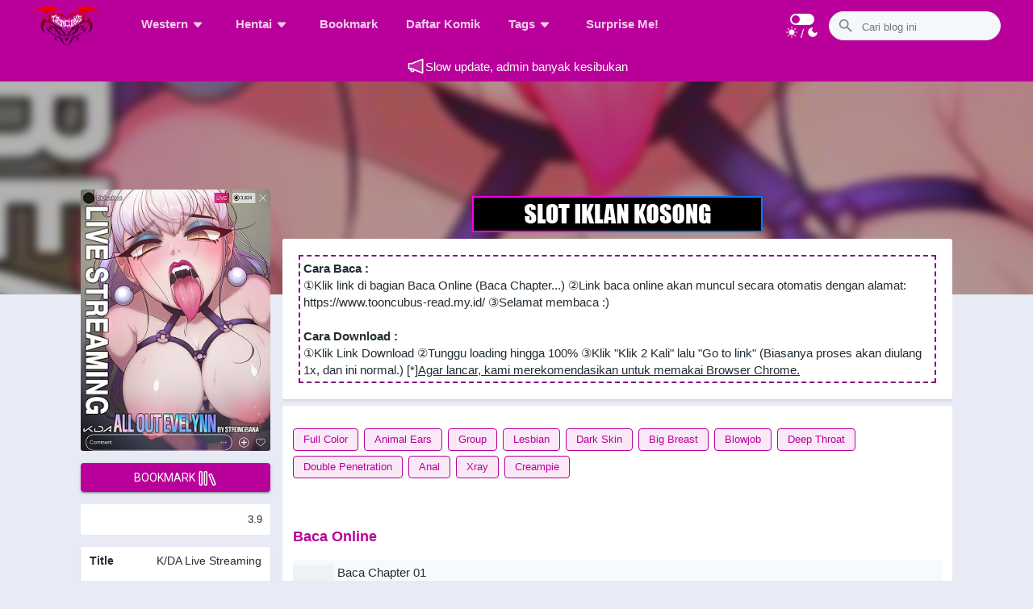

--- FILE ---
content_type: text/html; charset=UTF-8
request_url: https://www.tooncubus.top/2021/08/kda-live-streaming.html
body_size: 44288
content:
<!DOCTYPE html>
<html dir='ltr' lang='id' xmlns='http://www.w3.org/1999/xhtml' xmlns:b='http://www.google.com/2005/gml/b' xmlns:data='http://www.google.com/2005/gml/data' xmlns:expr='http://www.google.com/2005/gml/expr'>
<head>
<!-- Meta Umum -->
<meta content='8b571ceb4e2bd95a12d85a7c10392160' name='juicyads-site-verification'/>
<meta content='width=device-width,initial-scale=1' name='viewport'/>
<link href='https://www.tooncubus.top/2021/08/kda-live-streaming.html' rel='canonical'/>
<link href='https://www.tooncubus.top/favicon.ico' rel='icon' type='image/x-icon'/>
<link href='https://www.tooncubus.top/' hreflang='id' rel='alternate'/>
<meta content='blogger' name='generator'/>
<meta charset='UTF-8'/>
<meta content='unsafe-url' name='referrer'/>
<!-- Meta Kata Kunci -->
<meta content='bahasa indonesia, doujindesu, komik porno, komik porno bahasa indonesia, komik dewasa, milftoon, milftoon bahasa indonesia, r34, komik 18+, komik porno barat, western 18+, komik western bahasa indonesia, hentai, komik hentai bahasa indonesia, manga, doujinshi, doujin bahasa indonesia, doujinshi bahasa indonesia, komik western, komik, download komik dewasa, download komik 18+, download, online, baca, K/DA Live Streaming' name='keywords'/>
<meta content='Tooncubus.top' property='article:tag'/>
<!-- Meta Deskripsi -->
<meta content='Baca Komik K/DA Live Streaming Bahasa Indonesia' property='og:description'/>
<meta content='Baca Komik K/DA Live Streaming Bahasa Indonesia' name='description'/>
<!-- Meta Judul -->
<title>K/DA Live Streaming - Baca/Download Komik Barat 18+ Bahasa Indonesia</title>
<meta content='K/DA Live Streaming - Tooncubus.top' property='og:title'/>
<meta content='K/DA Live Streaming - Tooncubus.top' property='og:image:alt'/>
<meta content='K/DA Live Streaming - Tooncubus.top' name='twitter:title'/>
<meta content='K/DA Live Streaming - Tooncubus.top' name='twitter:image:alt'/>
<!-- Meta Image -->
<meta content='https://blogger.googleusercontent.com/img/b/R29vZ2xl/AVvXsEgaLPTbbemoMRJeCpxknvHWRTLWLSbwcQLOaB-wQtBFsnBUe7YN4nfZIXwaxmS9fncTmDviBJTwvZFaCCuxTVNWupiKj_1pOH17x-cJsDYaQtfYnBG4daT6cBGYBxhSmZu-k9_n1ih2laLR/w1200-h1200-p-k-no-nu/cvr.jpg' property='og:image'/>
<meta content='article' property='og:type'/>
<meta content='https://www.tooncubus.top/2021/08/kda-live-streaming.html' property='og:url'/>
<!-- Meta Robot -->
<meta content='index/follow' name='robots'/>
<!-- Feeds -->
<link rel="alternate" type="application/atom+xml" title="Tooncubus.top - Atom" href="https://www.tooncubus.top/feeds/posts/default" />
<link rel="alternate" type="application/rss+xml" title="Tooncubus.top - RSS" href="https://www.tooncubus.top/feeds/posts/default?alt=rss" />
<link rel="service.post" type="application/atom+xml" title="Tooncubus.top - Atom" href="https://www.blogger.com/feeds/5417482919053887430/posts/default" />

<link rel="alternate" type="application/atom+xml" title="Tooncubus.top - Atom" href="https://www.tooncubus.top/feeds/3392646022116207768/comments/default" />
<style type='text/css'>@font-face{font-family:'Roboto';font-style:normal;font-weight:400;font-stretch:100%;font-display:swap;src:url(//fonts.gstatic.com/s/roboto/v50/KFOMCnqEu92Fr1ME7kSn66aGLdTylUAMQXC89YmC2DPNWubEbVmZiAr0klQmz24O0g.woff2)format('woff2');unicode-range:U+0460-052F,U+1C80-1C8A,U+20B4,U+2DE0-2DFF,U+A640-A69F,U+FE2E-FE2F;}@font-face{font-family:'Roboto';font-style:normal;font-weight:400;font-stretch:100%;font-display:swap;src:url(//fonts.gstatic.com/s/roboto/v50/KFOMCnqEu92Fr1ME7kSn66aGLdTylUAMQXC89YmC2DPNWubEbVmQiAr0klQmz24O0g.woff2)format('woff2');unicode-range:U+0301,U+0400-045F,U+0490-0491,U+04B0-04B1,U+2116;}@font-face{font-family:'Roboto';font-style:normal;font-weight:400;font-stretch:100%;font-display:swap;src:url(//fonts.gstatic.com/s/roboto/v50/KFOMCnqEu92Fr1ME7kSn66aGLdTylUAMQXC89YmC2DPNWubEbVmYiAr0klQmz24O0g.woff2)format('woff2');unicode-range:U+1F00-1FFF;}@font-face{font-family:'Roboto';font-style:normal;font-weight:400;font-stretch:100%;font-display:swap;src:url(//fonts.gstatic.com/s/roboto/v50/KFOMCnqEu92Fr1ME7kSn66aGLdTylUAMQXC89YmC2DPNWubEbVmXiAr0klQmz24O0g.woff2)format('woff2');unicode-range:U+0370-0377,U+037A-037F,U+0384-038A,U+038C,U+038E-03A1,U+03A3-03FF;}@font-face{font-family:'Roboto';font-style:normal;font-weight:400;font-stretch:100%;font-display:swap;src:url(//fonts.gstatic.com/s/roboto/v50/KFOMCnqEu92Fr1ME7kSn66aGLdTylUAMQXC89YmC2DPNWubEbVnoiAr0klQmz24O0g.woff2)format('woff2');unicode-range:U+0302-0303,U+0305,U+0307-0308,U+0310,U+0312,U+0315,U+031A,U+0326-0327,U+032C,U+032F-0330,U+0332-0333,U+0338,U+033A,U+0346,U+034D,U+0391-03A1,U+03A3-03A9,U+03B1-03C9,U+03D1,U+03D5-03D6,U+03F0-03F1,U+03F4-03F5,U+2016-2017,U+2034-2038,U+203C,U+2040,U+2043,U+2047,U+2050,U+2057,U+205F,U+2070-2071,U+2074-208E,U+2090-209C,U+20D0-20DC,U+20E1,U+20E5-20EF,U+2100-2112,U+2114-2115,U+2117-2121,U+2123-214F,U+2190,U+2192,U+2194-21AE,U+21B0-21E5,U+21F1-21F2,U+21F4-2211,U+2213-2214,U+2216-22FF,U+2308-230B,U+2310,U+2319,U+231C-2321,U+2336-237A,U+237C,U+2395,U+239B-23B7,U+23D0,U+23DC-23E1,U+2474-2475,U+25AF,U+25B3,U+25B7,U+25BD,U+25C1,U+25CA,U+25CC,U+25FB,U+266D-266F,U+27C0-27FF,U+2900-2AFF,U+2B0E-2B11,U+2B30-2B4C,U+2BFE,U+3030,U+FF5B,U+FF5D,U+1D400-1D7FF,U+1EE00-1EEFF;}@font-face{font-family:'Roboto';font-style:normal;font-weight:400;font-stretch:100%;font-display:swap;src:url(//fonts.gstatic.com/s/roboto/v50/KFOMCnqEu92Fr1ME7kSn66aGLdTylUAMQXC89YmC2DPNWubEbVn6iAr0klQmz24O0g.woff2)format('woff2');unicode-range:U+0001-000C,U+000E-001F,U+007F-009F,U+20DD-20E0,U+20E2-20E4,U+2150-218F,U+2190,U+2192,U+2194-2199,U+21AF,U+21E6-21F0,U+21F3,U+2218-2219,U+2299,U+22C4-22C6,U+2300-243F,U+2440-244A,U+2460-24FF,U+25A0-27BF,U+2800-28FF,U+2921-2922,U+2981,U+29BF,U+29EB,U+2B00-2BFF,U+4DC0-4DFF,U+FFF9-FFFB,U+10140-1018E,U+10190-1019C,U+101A0,U+101D0-101FD,U+102E0-102FB,U+10E60-10E7E,U+1D2C0-1D2D3,U+1D2E0-1D37F,U+1F000-1F0FF,U+1F100-1F1AD,U+1F1E6-1F1FF,U+1F30D-1F30F,U+1F315,U+1F31C,U+1F31E,U+1F320-1F32C,U+1F336,U+1F378,U+1F37D,U+1F382,U+1F393-1F39F,U+1F3A7-1F3A8,U+1F3AC-1F3AF,U+1F3C2,U+1F3C4-1F3C6,U+1F3CA-1F3CE,U+1F3D4-1F3E0,U+1F3ED,U+1F3F1-1F3F3,U+1F3F5-1F3F7,U+1F408,U+1F415,U+1F41F,U+1F426,U+1F43F,U+1F441-1F442,U+1F444,U+1F446-1F449,U+1F44C-1F44E,U+1F453,U+1F46A,U+1F47D,U+1F4A3,U+1F4B0,U+1F4B3,U+1F4B9,U+1F4BB,U+1F4BF,U+1F4C8-1F4CB,U+1F4D6,U+1F4DA,U+1F4DF,U+1F4E3-1F4E6,U+1F4EA-1F4ED,U+1F4F7,U+1F4F9-1F4FB,U+1F4FD-1F4FE,U+1F503,U+1F507-1F50B,U+1F50D,U+1F512-1F513,U+1F53E-1F54A,U+1F54F-1F5FA,U+1F610,U+1F650-1F67F,U+1F687,U+1F68D,U+1F691,U+1F694,U+1F698,U+1F6AD,U+1F6B2,U+1F6B9-1F6BA,U+1F6BC,U+1F6C6-1F6CF,U+1F6D3-1F6D7,U+1F6E0-1F6EA,U+1F6F0-1F6F3,U+1F6F7-1F6FC,U+1F700-1F7FF,U+1F800-1F80B,U+1F810-1F847,U+1F850-1F859,U+1F860-1F887,U+1F890-1F8AD,U+1F8B0-1F8BB,U+1F8C0-1F8C1,U+1F900-1F90B,U+1F93B,U+1F946,U+1F984,U+1F996,U+1F9E9,U+1FA00-1FA6F,U+1FA70-1FA7C,U+1FA80-1FA89,U+1FA8F-1FAC6,U+1FACE-1FADC,U+1FADF-1FAE9,U+1FAF0-1FAF8,U+1FB00-1FBFF;}@font-face{font-family:'Roboto';font-style:normal;font-weight:400;font-stretch:100%;font-display:swap;src:url(//fonts.gstatic.com/s/roboto/v50/KFOMCnqEu92Fr1ME7kSn66aGLdTylUAMQXC89YmC2DPNWubEbVmbiAr0klQmz24O0g.woff2)format('woff2');unicode-range:U+0102-0103,U+0110-0111,U+0128-0129,U+0168-0169,U+01A0-01A1,U+01AF-01B0,U+0300-0301,U+0303-0304,U+0308-0309,U+0323,U+0329,U+1EA0-1EF9,U+20AB;}@font-face{font-family:'Roboto';font-style:normal;font-weight:400;font-stretch:100%;font-display:swap;src:url(//fonts.gstatic.com/s/roboto/v50/KFOMCnqEu92Fr1ME7kSn66aGLdTylUAMQXC89YmC2DPNWubEbVmaiAr0klQmz24O0g.woff2)format('woff2');unicode-range:U+0100-02BA,U+02BD-02C5,U+02C7-02CC,U+02CE-02D7,U+02DD-02FF,U+0304,U+0308,U+0329,U+1D00-1DBF,U+1E00-1E9F,U+1EF2-1EFF,U+2020,U+20A0-20AB,U+20AD-20C0,U+2113,U+2C60-2C7F,U+A720-A7FF;}@font-face{font-family:'Roboto';font-style:normal;font-weight:400;font-stretch:100%;font-display:swap;src:url(//fonts.gstatic.com/s/roboto/v50/KFOMCnqEu92Fr1ME7kSn66aGLdTylUAMQXC89YmC2DPNWubEbVmUiAr0klQmz24.woff2)format('woff2');unicode-range:U+0000-00FF,U+0131,U+0152-0153,U+02BB-02BC,U+02C6,U+02DA,U+02DC,U+0304,U+0308,U+0329,U+2000-206F,U+20AC,U+2122,U+2191,U+2193,U+2212,U+2215,U+FEFF,U+FFFD;}</style>
<style id='page-skin-1' type='text/css'><!--
/*!************************************************
* Name		: ZeistManga
* Version	: 4.1
* Revisi	: r2
* Website	: emissionhex.blogspot.com
**************************************************/
:root {
--primary-color: #b9009a;
--v171: #17151b;
--v999: #999;
--hf1f: #f1f1f1;
}
.dark-mode {--hf1f: #333}
*, ::after, ::before {
box-sizing: border-box;
}
html{height:100%;scrollbar-width: thin;}
::-webkit-scrollbar { -webkit-appearance: none; width: 7px; height: 5px;}
::-webkit-scrollbar-thumb {background: purple;}
body{overflow-x:hidden;height:100%;}
iframe{width:100%;border:0}
svg{width:24px;height:24px}
.svg-1{stroke:white;width:34px;height:34px;}
.dark-mode{background-color:#1a1a1a;color:white}
.modeSwitch{position:relative;display:inline-block;width:30px;height:14px}
.modeSwitch input{opacity:0;width:0;height:0}
.toggleSwitch{position:absolute;cursor:pointer;top:0;left:0;right:0;bottom:0;background-color:white;transition:.3s;border-radius:17px}
.toggleSwitch:before{position:absolute;content:"";height:10px;width:10px;left:2px;bottom:2px;background-color:#b9009a;transition:.4s;border-radius:50%}
input:focus+.toggleSwitch{box-shadow:0 0 1px #2196f3}
.dark-mode input+.toggleSwitch:before{transform:translateX(15px)}
body{font-family:fira sans,sans-serif;counter-reset:section;background-color:#e8ebf5;color:#222d34;font-size:15px;line-height:1.4;}
a{color:#222d34;text-decoration:none}
a:hover,.infolimit a,::marker{color:#b9009a}
.link a,.dark-mode .link a,#peler a{color:#b9009a}
#sidebar a{color:#222}
.m-0,body,#sidebar .title,.flat,figure,#PopularPosts2 .title,.related.style-2,#main .widget .title,#meki .title,#kontol .title{margin:0}
.pen .separator a,.page-view .separator a{padding:0 !important}
.max-w,.fw .mx-feed,#notification .widget{max-width:1200px}
.ads img{max-width:100%}
.pv main .max-w{max-width:1080px}
.h-14{height:14px;vertical-align:middle;}
.w-180{width:220px}
.w-50p{max-width:600px}
.w-25{width:25px}
.wh-18-svg svg{width: 18px;height: 18px}
.mra,#notification .widget{margin-right:auto}
.mla,#notification .widget{margin-left:auto}
.mta{margin-top:auto}
.p-y6x12{padding:6px 12px}
.p-y5x20{padding:5px 20px}
.p-y0x15{padding:0 15px}
.p-y7x15-a a{padding:7px 15px}
.p-y10x15{padding:10px 15px;}
.p-15,#disqus_thread{padding:15px}
.p-20,#downloadlist{padding:20px}
.p-10,.prev,.all,.next,.pv .m-GwWBFmbcL{padding:10px}
.p-5,.ofz{padding:5px}
.p-6{padding:6px}
.p-13,#sidebar .widget-content{padding:13px}
.pr-15{padding-right:15px}
.pl-15{padding-left:15px}
.pr-10{padding-right:10px}
.mr-13{margin-right:13px}
.mr-20{margin-right:20px}
.ml-20,#downloadlist .db{margin-left:20px}
.ml-7{margin-left:7px}
.pv .ml-7{margin-left:auto}
.ml-0{margin-left:0}
.md-ml-0{margin-left:0}
.mr-40{margin-right:40px}
.mr-7,h2 > svg,h3 > svg{margin-right:7px}
.mt-5{margin-top:5px}
.mt-15,.ch-bottom,.ch-top{margin-top:15px}
.mt-35{margin-top:35px}
.mb-2{margin-bottom:2px}
.mb-6{margin-bottom:6px}
.mt-24,#disqus_thread,.svo .mt-sv15{margin-top:24px}
.mt-n100{margin-top:-100px}
.mb-13{margin-bottom:13px}
.mb-20,.not-home-mb20{margin-bottom:20px}
.mb-0{margin-bottom:0}
.mb-15,.ch-top,#disqus_thread,.pv .m-GwWBFmbcL{margin-bottom:15px}
.label-view .mb-20lv, #sidebar .widget:last-child{margin-bottom:20px}
.mr-3{margin-right:3px}
.mt-0{margin-top:0}
#main .widget-content,#slide .widget-content{margin:13px}
.grid,#sidebar,.overlay,.flat,#Blog1,.ChapterNav,.style-2{display:grid}
.flex,#sidebar .list-label-widget-content .label-name,#PageList2,.score,.ofz,.slider-nav,.nextPrev a{display:flex}
.block,.b-img img,.homechapter a,.icon,figure .separator img,.block-a a{display:block}
.header-image-wrapper img{transition:.3s;max-height:50px}
.header-image-wrapper img:hover{transform:scale(1.2);}
.i-mage img{position:absolute;height:100%;left:0;top:0;}
.i-block{display:inline-block}
.i-flex{display:inline-flex}
.hidden,.post .separator,.hi .index-list,.hi #downloadlist,#Viewer-module,#sidebar .item-byline,#notification h3,#recommendations .title,#ecHome,#myUL li:not([data*="Chapter"]){display:none}
.gtr-mc{grid-template-rows:max-content}
.gtc-header{grid-template-columns:auto 1fr auto}
.gtc-main{grid-template-columns:1fr 315px}
.gtc-175fr{grid-template-columns:175px 1fr}
.gtc-1frxa{grid-template-columns:1fr minmax(100px,150px) minmax(100px,150px);border-bottom:solid 1px #eceff5}
.gtc-f141a{grid-template-columns:repeat(auto-fill,minmax(141px,1fr))}
.hfeed{grid-template-columns:repeat(auto-fill,minmax(141px,1fr))}
.gtr-a1fa{grid-template-rows:auto 1fr auto}
.gtc-rx1fr{grid-template-columns:1fr 1fr}
.gtc-100a1fr{grid-template-columns:minmax(100px,auto) 1fr}
.gtc-4x{grid-template-columns:repeat(4, 1fr);padding:5px}
.gtc-101{grid-template-columns:101px auto}
.gtc-142{grid-template-columns:repeat(auto-fill,minmax(114px,1fr))}
.gtc-4460{grid-template-columns:repeat(auto-fill,minmax(170px,1fr))}
.a1{grid-area:a1;}
.a2{grid-area:a2;}
.a3{grid-area:a3;}
.a4{grid-area:a4;}
@media screen and (min-width:1024px){.gtc-235fr{grid-template-columns:235px minmax(200px,auto);grid-template-areas: "a1 a2""a3 a3""a4 a4";}
}
.ChapterNav{grid-template-columns:repeat(3,1fr)}
.aic,.nextPrev a{align-items:center}
.pcc{place-content:center}
.pic{place-items:center}
.jic{justify-items:center}
.bsc{background-size:cover}
.fdcr{flex-direction:column}
.jcsb,.label-name,.ofz{justify-content:space-between}
.jcc,.slider-nav{justify-content:center}
.jsc{justify-self:center}
.tac,.ChapterNav,.score,.ads .widget-content,#notification .widget-content{text-align:center}
.lsn,.Label,.flat,.related.style-2 li,#downloadlist ul,#myUL{list-style:none}
.Label ul,.flat,.pl-0,.related.style-2,.dsq-widget-list,#downloadlist ul,#myUL{padding-left:0}
.header-background,.bg-main,.pagecurrent,.all,.releases{background:linear-gradient(to right, #b9009a , #b9009a)}
.jsfe{justify-self:flex-end}
.lh-60{line-height:60px}
.lh-26{line-height:26px}
.lh-20{line-height:20px}
.lh-1d7,.homechapter{line-height:1.7}
.lh-35{line-height:35px}
.gg-30{grid-gap:30px}
.gg-20,#sidebar,#Blog1{grid-gap:20px}
.gg-15{gap:15px}
.gg-10,.style-2{gap:10px}
.fw-600,#sidebar #BlogArchive1 a,.subItem li .chpName{font-weight:600}
.fw-500{font-weight:500}
.fsi{font-style:italic}
#sidebar .c-fff ,.c-fff,#sidebar .overlay a,.date,.post-labels,.white\:hover:hover,.pagecurrent,.all,.all:hover{color:white}
.dim\:hover:hover{filter:brightness(80%)}
.c-666{color:#666}
.c-ddd{color:#ddd}
.c-999,.c-999-a a{color:var(--v999)}
.c-22{color:#222d34}
.c-555{color:#555}
.bg-171{background-color:var(--v171)}
.bg-999{background-color:var(--v999)}
.c-cc,#PageList2 a:hover{color:#ccc}
.bn{border:none}
.bg-trans{background:rgba(0,0,0,.18)}
.bg-222{background:#333333bd}
.bt{background-color:transparent}
.r3,.col section .counter::before{border-radius:3px}
.tlr-5{border-top-left-radius:5px;border-top-right-radius:5px;}
.r4{border-radius:4px}
.r50p{border-radius:50%}
.r-50{border-radius:50px}
#sidebar .widget,.r2,.FeaturedPost,#PopularPosts2,#disqus_thread,.ChapterNav,#downloadlist,.ofz,#main .HTML:not(.ads),.alr,.char:hover,.pv .m-GwWBFmbcL,#meki .widget,#kontol .widget,.tab button{border-radius:3px}
.tl-r3{border-top-left-radius:3px}
.bl-r3{border-bottom-left-radius:3px}
.br-r3{border-bottom-right-radius:3px}
.tr-r3{border-top-right-radius:3px}
.cp,.feather-filter,#prev,#next{cursor:pointer}
.feather-sun, .feather-moon{width:14px;height:14px;fill:white;stroke:white}
.feather-star{width:15px;height:13px;fill:#b9009a;stroke:#b9009a}
.feather-bell{stroke:white;}
.unset{all:unset}
#sidebar .widget,.bc-fff,.FeaturedPost,#PopularPosts2,#peler .widget-content,#disqus_thread,.prev,.next,.index-list,#downloadlist,#main .HTML:not(.ads),.pv .m-GwWBFmbcL,#meki .widget,#kontol .widget{background-color:white}
#sidebar .widget,.s1,.FeaturedPost,#PopularPosts2,#disqus_thread,#downloadlist,#main .HTML:not(.ads),#meki .widget,#kontol .widget{box-shadow:0 2px 3px rgba(0,0,0,.1)}
.s2{filter:drop-shadow(1px 1px 2px rgba(0,0,0,0.7))}
#sidebar .title{font-size:17px;padding-bottom:15px}
#sidebar .title,.c-theme,#PopularPosts2 .title,#downloadlist .db,#main .widget .title,#meki .title,#kontol .title{color:#b9009a}
.col{grid-template-columns:repeat(3,1fr)}
.col section:nth-child(1){grid-column:1 / -1;}
.col img,.full,.post-thumb,.page-view img{width:100%}
.col section:nth-child(n+2) .post-title,.col section:nth-child(n+2) .byline,.col section:nth-child(n+2) .date{display:none}
.col section:nth-child(n+2) img,.ofc{height:135px;object-fit:cover}
.col section:nth-child(1) img{height:165px;object-fit:cover;object-position:top}
.col section:nth-child(1) .ov-title{background:linear-gradient(to bottom,#0000,#000)}
.col section:nth-child(n+2){margin:7px}
#sidebar, #main,.min{grid-auto-rows:min-content}
.relative{position:relative}
.absolute{position:absolute}
.col section .counter::before{counter-increment:section;content:counter(section);position:absolute;top:6px;left:4px;background:#b9009a;color:white;padding:3px 7px;font-size:13px}
.ov-img, .ov-title{grid-row:1 / -1}
.ov-img{grid-column:1 / -1}
.ov-title{grid-column:1 / -1;align-self:self-end;padding:10px 15px;overflow:hidden}
.date,#sidebar .post-labels{font-size:13px}
#sidebar .post-labels,.wsn{white-space:nowrap}
.clamp{display:-webkit-box;-webkit-line-clamp:1;-webkit-box-orient:vertical;}
#sidebar .post-title,.fwn{font-weight:500}
.toe{text-overflow:ellipsis}
.oh,#PopularPosts2,#main .widget,#meki .widget,#kontol .widget,#sidebar .widget{overflow:hidden}
#sidebar #PopularPosts1{padding:0 0 3px 0}
#sidebar #PopularPosts1 .title{padding-bottom:0}
.ttu{text-transform:uppercase}
.fz-0d95r{font-size:.9rem}
.fs-30{font-size:30px}
.fs-25{font-size:25px}
.fs-20{font-size:20px}
.fs-9{font-size:9px}
.fs-14,.Label .label-name,.BlogArchive .widget-content,#peler .widget-content,.FeaturedPost .post-labels,.ChapterNav{font-size:14px}
.fs-15,.index-list,#downloadlist ul,#meki .title,#kontol .title,#sidebar .title,.fw #main .title{font-size:15px}
.fs-13,.blog-pager{font-size:13px}
.fs-12,.share-icon{font-size:12px}
.fs-11{font-size:11px}
.fs-17{font-size:17px}
.p-3y6x{padding:3px 6px}
.pb-15{padding-bottom:15px}
#downloadlist ul{max-height:500px;overflow:auto}
.info{color:#00529B;background-color:#BDE5F8}
.success{color:#4F8A10;background-color:#DFF2BF}
.warning{color:#9F6000;background-color:#FEEFB3}
.error{color:#D8000C;background-color:#FFBABA}
.boxs{padding:10px;margin:10px 0}
.list-label-widget-content:hover,#download:hover{scrollbar-width:thin}
.list-label-widget-content,#download{max-height:300px;scrollbar-color:#b9009a #d4dae6;scrollbar-width:none;overflow:scroll;-webkit-overflow-scrolling:touch;}
.list-label-widget-content:hover,#download:hover{overflow-y:scroll}
.list-label-widget-content::-webkit-scrollbar,#download::-webkit-scrollbar{width:7px}
.list-label-widget-content::-webkit-scrollbar-track,#download::-webkit-scrollbar-track{background:#d4dae6}
.list-label-widget-content::-webkit-scrollbar-thumb,#download::-webkit-scrollbar-thumb{background:#b9009a}
.list-label-widget-content li,#downloadlist li{border-bottom:solid 1px #eceff5;padding:7px 10px}
.list-label-widget-content li:hover{background:#f1f1f14f}
.flat{grid-template-columns:1fr 1fr;grid-gap:6px}
.flat .archivedate{background:#f8f9fb;padding:3px;text-align:center;line-height:28px}
.post-count{font-size:12px;color:#999;margin-left:5px;font-weight:normal;}
.post-count::before{content:"("}
.post-count::after{content:")"}
.cloud-label-widget-content .label-size{padding:3px 6px;border:1px solid #b9009a;display:inline-block;margin-bottom:5px}
#sidebar .cloud-label-widget-content .label-count{margin-left:5px;color:#b9009a;font-weight:bold}
::selection{color:white;background:#b9009a}
.PopularPosts .post-title{display:-webkit-box;-webkit-line-clamp:3;-webkit-box-orient:vertical;overflow:hidden;text-overflow:ellipsis}
.item-thumbnail:hover img{filter:brightness(50%);transition:.2s}
.bb-1pxsf,.ofz,#main .widget .title,#sidebar .title,#meki .title,#kontol .title{border-bottom:1px solid #f1f1f1}
.bt-1pxs3{border-top:1px solid #333333a1}
.bb-2pxsec{border-bottom:solid 2px #eceff5}
.bt-2sf{border-top:2px solid #f1f1f1}
.s3f5{border-bottom:solid 3px #f5f7fa}
.y9x19p,#main .widget .title,#slide .widget .title,#sidebar .title,#meki .title,#kontol .title{padding:8px 15px}
.yb10m,#main .widget .title,#slide .widget .title{margin-bottom:10px}
.m-3{margin:3px}
.m-y0x4-li li{margin:0 4px}
.y10x0{padding:10px 0}
.y3x5p{padding:3px 5px}
.y6x0p{padding:6px 0}
.y5x10p{padding:5px 10px}
.y0x9p{padding:0 9px}
.label{padding:4px 12px;color:#b9009a;border:1px solid #b9009a;background-color:#b9009a17;}
.label:hover{background-color:#b9009a;color:white}
.yt8m{margin-top:8px;margin-bottom:8px}
.pv .mtn150{margin-top:-150px}
.pt-140p{padding-top:140%}
.pt-137p{padding-top:137%}
.y6x11p{padding:6px 11px}
.fd\:hover:hover{background-color:#fdfdfd}
.bc-f5{background-color:#f5f7fa}
.bc-2b,#PageList2{background-color:#2b2b2b}
.bc-22{background-color:#222}
.bc-33{background-color:#33333380}
.bc-e8{background-color:#e8ebf5}
.bg\:hover:hover{background:#b9009a}
.h-140{height:140px}
.h-220 img{height:175px}
.h-200{height:125px}
.h-135{height:135px}
.h-60{height:60px;width:40px;}
.h-17{height:17px}
.full-i img{width:100%;object-fit:cover;border-radius:12px;}
.b-0{bottom:0}
.l-0{left:0}
.t-5{top:5px}
.r-5{right:5px}
.b\(50\){filter:brightness(50%)}
.dt{float:right}
[dir="rtl"] .dt{float:left}
.PageList [data]:before{margin-right:5px;vertical-align:middle}
[data="Western"]:before {content: url('https://api.iconify.design/healthicons/w-negative.svg?color=white&height=16');}
[data="Series"]:before {content: url('https://api.iconify.design/ic:twotone-grid-view.svg?color=white&height=16');}
[data="Home"]:before {content: url('https://api.iconify.design/ant-design:home-twotone.svg?color=white&height=16');}
[data="Hen"]::before {content: url('https://api.iconify.design/fa-solid/h-square.svg?color=white&height=16');}
[data="Surprise"]::before {content: url('https://api.iconify.design/emojione-v1/glowing-star.svg?color=white&height=16');}
[data="Komik"]::before {content: url('https://api.iconify.design/bx/bxs-book-heart.svg?color=white&height=16');}
[data="Manga List"]::before {content: url('https://api.iconify.design/bi/tags-fill.svg?color=white&height=16');}
[data="Bukmark"]::before {content: url('https://api.iconify.design/foundation/book-bookmark.svg?color=white&height=16');}
[data="Daftar"]::before {content: url('https://api.iconify.design/icon-park-outline/list-alphabet.svg?color=white&height=18');}
.chap-by-tag a:visited{color:gray}
.chap-by-tag div:not(:last-child){border-bottom:1px dashed #b9009a}
#Label2 .label-count{top:-5px;right:-8px;background:#b9009a;width:16px;height:16px}
.share-icon{padding:2px 7px;margin:5px}
.facebookThis{background:#1877f2}
.twitterThis{background:#1da1f2}
.whatsappThis{background:#01ba6d}
.pinterestThis{background:#e81737}
.share-icon svg{fill:white;margin-right:4px;width:20px;height:20px}
.fill-f{fill:white}
.vam{vertical-align:middle}
.o5{opacity:.5}
.ofc-f img{width:150px;height:200px;object-fit:cover}
.f-1{flex:1}
.index-list{border-bottom:1px solid #eceff5}
.index-list a{display:block;padding:11px 15px}
.FeaturedPost .post-labels a{color:#606060;display:inline-block;background:#e8e8e9;padding:1px 4px}
.feather-user{width:15px;height:15px;stroke:#b9009a}
.feather-tag{width:15px;height:15px;vertical-align:text-top;margin-right:3px}
.dark-mode .header-background,.dark-mode #sidebar .widget,.dark-mode .bc-fff, .dark-mode .FeaturedPost, .dark-mode #PopularPosts2, .dark-mode #peler .widget-content, .dark-mode #disqus_thread,.dark-mode .next,.dark-mode .prev,.dark-mode .index-list,.dark-mode #downloadlist,.dark-mode #main .widget:not(.Blog),.dark-mode .m-GwWBFmbcL,.dark-mode #meki .widget,.dark-mode #kontol .widget{background-color:#222;}
.dark-mode .bb-1pxsf, .dark-mode #main .widget .title,.dark-mode .ofz,.dark-mode #sidebar .title,.dark-mode #meki .title,.dark-mode #kontol .title{border-bottom:1px solid #333}
.dark-mode #sidebar a,.dark-mode a,.dark-mode .next,.dark-mode .prev,.dark-mode .bt-2sf,.dark-mode #downloadlist{color:#ccc}
.dark-mode .list-label-widget-content li,.dark-mode .gtc-1frxa,.dark-mode .index-list,.dark-mode #downloadlist li{border-bottom:solid 1px #333333d6}
.dark-mode .list-label-widget-content li:hover,.dark-mode .fd\:hover:hover{background:#33333361}
.dark-mode .list-label-widget-content,.dark-mode #download{scrollbar-color:#b9009a #333333d6}
.dark-mode .list-label-widget-content::-webkit-scrollbar-track,.dark-mode #download::-webkit-scrollbar-track{background:#333333d6}
.dark-mode .bc-f5{background-color:#3333338f}
.link\:hover:hover .ck{color:#b9009a}
.dark-mode .flat .archivedate{background:#2b2b2b}
.dark-mode .bt-2sf{border-top:2px solid #333333cf}
.dark-mode .bb-2pxsec{border-bottom:solid 2px #333333cf}
.dark-mode .c-ee{color:#eee}
.dark-mode .bc-e8{background-color:#2b2b2b}
.bg-photo-container{overflow:hidden;position:relative;}
#custom-hero,#custom-hero img,.limit img{position:absolute;top:0;width:100%;height:100%;object-fit:cover;}
.limit img {border-radius: 2px}
.post #custom-hero{display:none;}
.hero-background{height:264px;background-position:center;background-size:cover;width:100%;transform:scale(1.1);filter:blur(5px) saturate(2) brightness(70%);}
@media (max-width:768px){.gtc-175fr{grid-template-columns:125px 1fr}
}
@media (max-width:900px){.gtc-main{grid-template-columns:auto}
}
@media (max-width:375px){.gtc-175fr{grid-template-columns:auto}
.md\:tac{text-align:center}
.fdc-375{flex-direction:column}
}
@media (max-width:600px){#Text1{padding-right:13px;padding-left:13px}
}
@media (max-width:1024px){
.calc-wn20 {width: calc(100% - 20px);margin-right: auto;margin-left: auto;}
.gtc-235fr {grid-template-columns: auto;grid-template-areas: "a1""a2""a3""a4";}
.bg_se{width:100%}
.md-w120{width:120px}
.hero-background{height:170px;}
.md-auto{margin:0 auto}
.module-ctrl.top h1{font-size:1.2rem}
.md-ml-0{margin-left:revert}
.gtc-header{grid-template-columns:auto;padding:0 13px}
.fdc{flex-direction:column}
#PageList1{justify-self:flex-start}
#Header1{display:grid;grid-template-columns:repeat(3,1fr);align-items:center}
#BlogSearch1,#PageList1,.md\:none{display:none}
.md\:jcc{justify-content:center}
.right{float:right}
.w-180,.md\:full,#PageList1{width:100%}
#BlogSearch1{padding-bottom:13px}
#PageList1 ul{padding-left:0}
#PageList1 li{border-bottom:1px solid #f1f1f1}
.dark-mode #PageList1 li{border-bottom:1px solid #333}
}
@media (min-width:1025px){.search,.menu{display:none}
}
.completed{color:green}
.dropped{color:orangered}
.blog-pager{margin-top:20px;border-top:1px solid #eceff5;padding-top:10px;padding-bottom:10px;text-align:center}
#blog-pager a,.showpageOf,.pagecurrent{padding:9px 16px;margin:5px;border-radius:2px;border:1px solid #eceff5;display:inline-block}
.dark-mode .showpageOf,.dark-mode .pagecurrent{border-color:#333333d6;color:#ccc}
.dark-mode #blog-pager a, .dark-mode .blog-pager{border-color:#333333d6}
.pagecurrent{border:none}
.box{box-sizing:border-box}
.icon{height:18px;width:102px;margin-bottom:7px}
.z-1{z-index:1}
.scale-2{scale:2}
.entry-title{-webkit-line-clamp:2;display:-webkit-box;-webkit-box-orient:vertical;overflow:hidden}
.gtc-1frxa:last-child,.index-list:last-child{border-bottom:none}
.label-view #Blog1{grid-gap:0}
#content{display:none}
.score{position:absolute;right:0;z-index:1;padding:3px 5px;font-size:12px;font-weight:500;bottom:0;background:rgba(0,0,0,.8);color:rgba(255,255,255,.9)}
.f1{flex:1}
.label-name:not([data*="Chapter"]) {display: none}
[data*="Chapter"] {margin-right: 5px;color:#b9009a;display: block;margin-bottom: 10px;}
[data*="Chapter"]{margin-right:5px;color:#b9009a}
.ex[data]{display:none}
.ex[data*="Chapter"]{display:block}
.xe[data]{display:inline-flex}
.xe[data*="Chapter"]{display:none}
.hot::before{content:"H";background:orangered;color:white;font-size:11px;padding:1px 4px;margin-right:4px;border-radius:4px;}
.new::before{content:"N";background:limegreen;color:white;font-size:11px;padding:1px 4px;margin-right:4px;border-radius:4px;}
.sac{scroll-snap-align:center}
.sac {scroll-margin-top: 5rem;}
.widget-content.list-label-widget-content::-webkit-scrollbar{display:none}
textarea:focus, input:focus{outline:none}
sup{font-size:15px;vertical-align:top}
.slide{overflow-x:auto;scroll-snap-type:x mandatory;scrollbar-width:none;scroll-behavior:smooth;}
.slide{align-content:center;display:grid;grid-template-columns:repeat(10,minmax(128px,1fr));grid-gap:1em;}
.slide::-webkit-scrollbar{display:none;}
:is(#kontol,#meki,.slide,#recommendations)  img:hover{transform: scale(1.2);}
:is(#kontol,#meki,.slide,#recommendations) img {transition: .3s;}
#s11{width:0;height:0;}
.com{top:0px;left:-0px;transform:rotate(-0deg);background:#ff0000;color:white;padding:2px 10px;box-shadow:0 2px 2px rgba(0, 0, 0, 0.5);border-radius:12px;}
.ong{top:0px;left:-0px;transform:rotate(-0deg);background:#ff4c6d;color:white;padding:2px 10px;box-shadow:0 2px 2px rgba(0, 0, 0, 0.5);border-radius:12px;}
.soo{top:0px;left:-0px;transform:rotate(-0deg);background:#b9009a;color:white;padding:2px 10px;box-shadow:0 2px 2px rgba(0, 0, 0, 0.5);border-radius:12px;}
.drp{top:0px;left:-0px;transform:rotate(-0deg);background:#3720da;color:white;padding:2px 10px;box-shadow:0 2px 2px rgba(0, 0, 0, 0.5);border-radius:12px;}
.drp2{top:0px;left:-0px;transform:rotate(-0deg);background:#db410f;color:white;padding:2px 10px;box-shadow:0 2px 2px rgba(0, 0, 0, 0.5);border-radius:12px;}
.drp3{top:0px;left:-0px;transform:rotate(-0deg);background:#b9009a;color:white;padding:2px 10px;box-shadow:0 2px 2px rgba(0, 0, 0, 0.5);border-radius:12px;}
.blob{background:black;border-radius:20px;box-shadow:0 0 0 0 rgba(0, 0, 0, 1);margin:5px 10px;height:12px;width:19px;transform:scale(1);animation:pulse-black 2s infinite;display:inline-block;}
.blob.key{background:#b9009a;box-shadow:0 0 0 0 #b9009ad1;animation:pulse-red 2s infinite;}
@keyframes pulse-red{0%{transform:scale(0.95);box-shadow:0 0 0 0 #b9009ad1;}
70%{transform:scale(1);box-shadow:0 0 0 10px rgba(255, 82, 82, 0);}
100%{transform:scale(0.95);box-shadow:0 0 0 0 rgba(255, 82, 82, 0);}
}
.pv figure .separator a,.p figure .separator a, .pen .separator a{pointer-events:none;}
.dark #listItem{background:#1b1b1b;}
.list-judul{padding:9px 19px;border-bottom:1px solid #ccd0d7;}
.dark-mode .list-judul{border-bottom:1px solid #514a4a;}
.list-judul h3{margin:0;font-size:19px;font-weight:500}
.searcch{padding:9px 8px}
input#searchchapter{font-weight:300;background:#e8ebf5;box-shadow:none !important;width:100%;height:34px;font-size:14px;line-height:1.42857143;color:white;border:none;border-radius:3px;transition:border-color ease-in-out .15s,box-shadow ease-in-out .15s;padding:10px;}
.char:hover{background-color:#b9009a1c}
.dark-mode input#searchchapter,.dark-mode .char:hover{background:#171616}
input#searchchapter::placeholder{color:#555}
.ep-item{padding:0;list-style:none;margin:0;display:flex;flex-wrap:wrap;}
.ep-right{margin-right:9px}
ul.ep-item::-webkit-scrollbar{width:2px;height:2px}
ul.ep-item::-webkit-scrollbar-thumb{border-radius:7px;background-color:#a20a0a}
.ep-item .char{padding:11px 15px 11px 8px;padding-top:11px;font-size:14px;position:relative;width:100%;display:flex;flex-wrap:nowrap;align-items:center;justify-content:space-between;flex:0 0 33%;max-width:33%;}
@media (max-width:768px){.ep-item .char{flex:100%;max-width:50%}
}
.ep-item .char:first-child{padding-top:11px}
.ep-item .char:last-child{border-bottom:none;}
.ep-right .eps{background:#b9009a;padding:10px;color:#fff;display:block;text-align:center}
.ep-left,.ep-left .eps-jdl{overflow:hidden;width:100%}
.ep-left{flex:1}
.ep-left .eps-jdl{line-height:21px;text-overflow:ellipsis;white-space:nowrap;float:left}
span.eps a{color:#fff}
span.eps a:hover,span.eps-jdl a:hover{color:#a20a0a}
span.eps-jdl a{color:#b9009a;}
.file-list span{font-size:7px}
.file-list span.eps-date{font-size:14px}
.alr{margin-bottom:18px;box-shadow:0 2px 3px rgba(0,0,0,.1);color:#fff;background:#d7382d;font-size:13px;grid-template-columns:50px 1fr;}
.alr.royal{background:royalblue}
#Viewer-module:checked ~ .module-ctrl, .module-ctrl *{transition:.2s;}
.module-ctrl{max-height:0;opacity:0;visibility:hidden;overflow:hidden;}
#Viewer-module:checked ~ .module-ctrl.top, #Viewer-module:checked ~ .module-ctrl.bottom, .module-ctrl{position:fixed;width:100vw}
.module-ctrl{background-color:wheat}
.dark-mode .module-ctrl{background-color:#514d4d}
#Viewer-module:checked ~ .module-ctrl.top, .module-ctrl.top{top:0;}
#Viewer-module:checked ~ .module-ctrl.bottom{bottom:0;}
#Viewer-module:checked ~ .module-ctrl{max-height:200px;opacity:1;visibility:visible;}
.check-box img{max-width:100%;height:auto;margin:0 auto;}
.series-chapterlist{list-style:none;padding:0;font-size:15px;}
.flexch-infoz{padding:5px;}
.series-chapterlist li{background:#f7fafc;border-bottom:solid 1px #edf2f7;}
.flexch{display:grid;grid-template-columns:50px auto;align-items:center;}
.series-chapterlist li time{display:block;}
.flexch-book, .flexch-dllink{position:relative;padding:10px;background:#edf2f7;font-size:25px;color:#777;text-align:center;}
.series-chapterlist li time{font-size:12px;}
.series-chapterlist li:hover svg{color:white;}
.series-chapterlist li:hover{color:#fff;}
.series-chapterlist li:hover a{color:#fff !important;}
.series-chapterlist li:hover .flexch-book, .series-chapterlist li:hover .flexch-dllink{background:#020202;}
.series-chapterlist li svg{color:#b9009a}
.dark-mode .series-chapterlist li{background:#3b3c4c;border-bottom:solid 1px #2f303e;}
.dark-mode .flexch-book, .dark-mode .flexch-dllink{background:#48495b;color:#eee;}
.dark-mode .series-chapterlist svg{color:#eee;}
.series-chapterlist li:hover{background:#b9009ae6;}
.ch-title{font-weight:normal;}
.ch-title span{font-weight:800;color:#b9009a}
.ch-title svg{width:20px;height:20px;vertical-align:middle;}
.flexch-infoz a:visited,.flexch > a:visited svg{color:red;}
.fit .header-background,.fit #disqus_thread,.fit footer{display:none;}
.fl-box{position:fixed;top:0;right:0;bottom:0;left:0;width:100%;height:100%;display:flex;align-items:center;justify-content:center;transition:all .2s ease;opacity:0;visibility:hidden;padding:5px;}
.dl-box{width:100%;max-width:500px;max-height:90%;display:flex;margin:0 auto -50%;background-color:white;border-radius:8px;transition:inherit;z-index:3;overflow:hidden;position:relative;box-shadow:0 10px 8px -8px rgb(0 0 0 / 12%);padding:10px;}
#peler .Text{position:fixed;top:0;right:0;bottom:0;left:0;width:100%;height:100%;display:flex;align-items:center;justify-content:center;transition:all .2s ease;opacity:0;visibility:hidden;padding:5px;}
#peler .widget-content{width:100%;max-width:500px;max-height:90%;margin:0 auto -50%;background-color:white;border-radius:8px;transition:inherit;z-index:3;position:relative;box-shadow:0 10px 8px -8px rgb(0 0 0 / 12%);}
.dark-mode .dl-box{background-color:#222}
#dl-module:checked ~ .fl-box{opacity:1;visibility:visible;background:rgba(0,0,0,.8);}
#dl-module:checked ~ .fl-box .dl-box{margin:0 auto;}
#peler-module:checked ~ #peler .Text{opacity:1;visibility:visible;background:rgba(0,0,0,.8);z-index:100;}
#peler-module:checked ~ #peler .widget-content{margin:0 auto;}
.mdl-close{z-index:1;padding:0;transform:rotate(45deg);}
.close{background:#b9009a;border-radius:99rem;color:white;}
.fl-close{position:absolute;right:-.6rem;top:.1rem;min-width:3rem;z-index:1;padding:0;height:3rem;transform:rotate(45deg);}
.dl-box table{width:100%;}
.dl-box tbody{text-align:center;}
.dl-box td:first-child, .dl-box th:first-child{text-align:left;}
.dl-box td, .dl-box th{padding:.5rem;}
.dl-box .num{color:#b9009a;font-weight:700;}
.dl-box .btn{font-size:.75rem;font-weight:700;padding:0 1.5rem;}
.btn{cursor:pointer;padding:.5rem 1.5rem;display:inline-block;vertical-align:top;text-align:center;line-height:2rem;width:auto;background-color:#b9009a;color:var(--text);min-width:3rem;border:0;border-radius:5rem;}
#scInput{width:100%;color:#b9009a;font-family:inherit;padding:7px 10px;border:1px solid #b9009a70;border-radius:3px;background-color:#b9009a17;}
#myUL{display:flex;flex-wrap:wrap;gap:10px;line-height:1.5;max-height:300px;overflow-y:scroll;overflow-x:hidden;padding-right:5px;scrollbar-width:thin;}
#myUL li{display:flex;padding:5px 10px;border:1px solid #b9009a36;font-size:14px;border-radius:5px;flex:1 1 0;justify-content:space-between;min-width:20%;background:#b9009a1c;transition:.2s;flex-direction: column;}
#myUL span{display:block;}
@media (max-width: 550px){#myUL li {min-width: 50%}}
span.chapterdate{font-size:12px;color:#888;}
#myUL li:hover{background:#b9009a;}
#myUL li:hover a{color:white;}
#myUL time {color: #888;font-size: 13px;}
#sidebar .LinkList ul{padding-left:15px;display:grid;grid-template-columns:repeat(3,auto);gap:10px;margin:0;font-size:14px;}
.image{width:100%;height:280px;background-position:center;}
.radio{display:none;}
.images,#homepage-slider{position:relative;}
.images-inner{overflow-x:auto;scroll-snap-type:x mandatory;scrollbar-width:none;scroll-behavior:smooth;}
.images-inner{align-content:center;display:grid;grid-template-columns:repeat(10, 100%);grid-gap:1em;}
.labels{position:absolute;right:15px;bottom:10px;}
.fake-radio{float:right;z-index:4;position:relative;}
#slide1:checked ~ div .fake-radio .radio-btn:nth-child(1),#slide2:checked ~ div .fake-radio .radio-btn:nth-child(2),#slide3:checked ~ div .fake-radio .radio-btn:nth-child(3){background:#b9009a;}
.radio-btn{width:9px;height:9px;border-radius:5px;background:gray;display:inline-block !important;margin:0 1px;cursor:pointer;}
.bg::after{content:'';position:absolute;left:0;top:0;width:50%;height:100%;background:linear-gradient(to right,#000 0%,rgba(0,0,0,0) 100%);z-index:1;}
.slideinfo{max-width:1270px;margin:0 auto;position:relative;z-index:2;color:white;display:flex;height:100%;align-items:flex-end;padding:15px;}
.infolimit h3{font-size:23px;font-weight:normal;color:white;}
.infolimit{max-width:700px;padding-bottom:20px;}
.text{font-size:13px;}
.quality{display:inline-block;padding:2px 7px;background:#ffffff;color:#333;vertical-align:top;font-weight:700;font-size:11px;border-radius:2px;margin-right:10px;text-transform:uppercase;}
.gallery{padding:0;display:grid;grid-template-rows:1fr;height:380px;margin:0;scrollbar-width:none;}
.swiper-pagination{position:absolute;right:20px;bottom:10px;z-index:20;display:flex;}
.swiper-pagination a{background:white;width:10px;height:10px;border-radius:99rem;padding:6px;margin:7px;}
@media (max-width:1024px){.gallery{height:180px;}
.infolimit p,.swiper-pagination a{display:none;}
}
.gallery::-webkit-scrollbar{display:none;}
.active{scroll-snap-type:unset;}
.gallery li{scroll-snap-align:center;display:inline-block;background-position:center;background-size:cover;position:relative;}
#Label3{max-width:1100px;margin:0 auto;}
#Label3 .cloud-label-widget-content{position:relative;padding:0 10px 0 10px;margin-top:-25px;z-index:4;overflow:hidden;box-shadow:0 2px 3px rgba(0,0,0,.1);}
#Label3 .cloud-label-widget-content .label-name{line-height:50px;color:white;text-transform:uppercase;padding:0 20px;display:inline-block;}
@media (max-width:1024px){#Label3 .cloud-label-widget-content{text-align:center;}
}
.label-more::after{content:attr(data-text);}
.label-more::after{flex-shrink:0;font-size:14px;margin-left:4px;color:white;}
.labelInput ~ .labelAll{transition:.3s ease-in-out;max-height:0;overflow:hidden;}
.labelInput:checked ~ .labelAll{max-height:100vh;margin-bottom:10px;}
.genres-list{float:left;width:100%;}
.genres-list a{width:150px;color:#fff;font-size:15px;cursor:pointer;max-width:100%;white-space:nowrap;overflow:hidden;text-overflow:ellipsis;display:inline-block;}
.mySlides{display:none}
img{vertical-align:middle;}
#HTML2 .widget-content{display:grid;grid-template-columns:1fr 1fr;grid-gap:10px;font-size:20px;}
#HTML2 .widget-content a{display:grid;grid-template-columns:40px 1fr;gap:10px;align-items:center;border-radius:4px;overflow:hidden;color:white;}
#HTML2 .widget-content a div:nth-child(1){background:black;display:grid;align-items:center;justify-content:center;height:40px;}
#HTML2 svg{fill:white;}
#HTML2 .widget-content a:hover{transform:scale(1.1);transition:.3s;}
.saweria{background:#b9009a;}
.patreon{background:#fa6755;}
.ko-fi{background:#29abe0;}
.discord{background:#7188d8;}
.facebook{background:#3b5998;}
.Instagram{background:linear-gradient(to right, #f2bc50 , #ad30a9);}
.twitter{background:#1da1f2;}
.trakteer{background:#be1e2d;}
#HTML20 .widget-content{display:grid;grid-template-columns:1fr 1fr;grid-gap:10px;font-size:20px;}
#HTML20 .widget-content a{display:grid;grid-template-columns:40px 1fr;gap:10px;align-items:center;border-radius:4px;overflow:hidden;color:white;}
#HTML20 .widget-content a div:nth-child(1){background:black;display:grid;align-items:center;justify-content:center;height:40px;}
#HTML20 svg{fill:white;}
#HTML20 .widget-content a:hover{transform:scale(1.1);transition:.3s;}
.saweria{background:#b9009a;}
.patreon{background:#fa6755;}
.ko-fi{background:#29abe0;}
.discord{background:#7188d8;}
.facebook{background:#3b5998;}
.Instagram{background:linear-gradient(to right, #f2bc50 , #ad30a9);}
.twitter{background:#1da1f2;}
.trakteer{background:#be1e2d;}
.hotx{position:absolute;bottom:5px;right:5px;z-index:1;width:25px;text-align:center;background:#f44336;border-radius:99rem;height:25px;}
.lgblk{position:absolute;bottom:5px;right:5px;z-index:1;width:25px;text-align:center;background:fefefe;border-radius:99rem;height:25px;}
.colored{position:absolute;z-index:1;bottom:5px;left:5px;background:#ebcf04;color:rgba(0,0,0,.7);font-weight:700;font-size:10px;padding:2px 5px;border-radius:3px;text-transform:uppercase;display:flex;align-items:center;}
.m-GwWBFmbcL svg{width:16px;height:16px;color:#b9009a;}
.dropdown{position:relative;}
.dropdown1{position:relative;}
.dropdown2{position:relative;}
.dropMenu ~ ul{border-radius:6px;box-shadow:0 4px 4px rgba(0,0,0,.38);left:-5px;opacity:0;pointer-events:none;position:absolute;top:52px;user-select:none;padding:5px 0;min-width:240px;}
.dropMenu1 ~ ul{border-radius:6px;box-shadow:0 4px 4px rgba(0,0,0,.38);left:-5px;opacity:0;pointer-events:none;position:absolute;top:52px;user-select:none;padding:5px 0;min-width:240px;}
.dropMenu2 ~ ul{border-radius:6px;box-shadow:0 4px 4px rgba(0,0,0,.38);left:-5px;opacity:0;pointer-events:none;position:absolute;top:52px;user-select:none;padding:5px 0;min-width:240px;}
.p-y7x15-a a:hover{background:rgba(0,0,0,.32);color:white;transition:color .5s;}
.dropMenu a{padding:7px 15px;}
.dropMenu1 a{padding:7px 15px;}
.dropMenu2 a{padding:7px 15px;}
.dropMenu:checked ~ ul{animation:v-4fbac4e1 .25s;opacity:1;pointer-events:auto;user-select:auto;z-index:100;}
.dropMenu1:checked ~ ul{animation:v-4fbac4e1 .25s;opacity:1;pointer-events:auto;user-select:auto;z-index:100;}
.dropMenu2:checked ~ ul{animation:v-4fbac4e1 .25s;opacity:1;pointer-events:auto;user-select:auto;z-index:100;}
.dropdown ul::before{width:0;height:0;content:"";z-index:2;transform:scale(1.01);border-bottom:.6rem solid currentColor;border-left:.4rem solid transparent;border-right:.4rem solid transparent;bottom:100%;color:var(--v171);left:23%;position:absolute;}
.dropdown1 ul::before{width:0;height:0;content:"";z-index:2;transform:scale(1.01);border-bottom:.6rem solid currentColor;border-left:.4rem solid transparent;border-right:.4rem solid transparent;bottom:100%;color:var(--v171);left:23%;position:absolute;}
.dropdown2 ul::before{width:0;height:0;content:"";z-index:2;transform:scale(1.01);border-bottom:.6rem solid currentColor;border-left:.4rem solid transparent;border-right:.4rem solid transparent;bottom:100%;color:var(--v171);left:23%;position:absolute;}
@keyframes v-4fbac4e1{0%{opacity:0;transform:translateY(-15px) }
60%{opacity:1 }
to{transform:none }
}
.row{display:flex;justify-content:space-between;align-items:center;}
.entry{position:relative;transition:.15s;}
.entry .cover{display:none;max-width:0;min-width:0;padding:0;width:0;}
.entry > div{flex:2;padding:8px 10px;text-align:center;}
.entry .titles{flex:5;padding-left:15px;text-align:left;display:flex;align-items:center;}
.entry .titles{order:-1;}
.entry .titles a{transition:0s;margin-right:auto;}
.entry:hover .cover{display:block;}
.entry .cover .image{background-position:50%;background-repeat:no-repeat;background-size:cover;border-radius:3px;height:40px;width:40px;}
.entry:hover .cover .image{border-radius:3px;display:block;padding:0;position:absolute;top:-60px;width:140px;z-index:111;}
.entry:hover{background:#b9009a;color:white;}
.entry:hover a{color:white}
.alert-warning{color:#856404;background-color:#fff3cd;border-color:#ffeeba;position:relative;padding:.75rem 1.25rem;margin-bottom:1rem;border:1px solid transparent;border-radius:.25rem;width:100%}
.pop-area::-webkit-scrollbar{display:none}
.pop-area{display:flex!important;width:100%;height:100%;position:fixed;top:0;left:0;background:rgb(0 0 0 / 51%);visibility:hidden;opacity:0;transition:all 0.25s ease-in-out;z-index:999999;overflow-y:scroll}
.pop-area.open{opacity:1;visibility:visible}
.pop-html{background:#fff;padding-bottom:10px;display:block;margin:auto auto;width:calc(100% - 20px);max-width:500px;visibility:hidden;opacity:0;overflow:hidden;transition:all 0.5s ease-in-out;transform:scale(.5);border-radius:7px;box-shadow:0 9px 46px 8px rgba(0,0,0,.14),0 11px 15px -7px rgba(0,0,0,.12),0 24px 38px 3px rgba(0,0,0,.2)}
.pop-area.open .pop-html{opacity:1;transform:scale(1);visibility:visible}
.head-pop{width:-webkit-fill-available;padding:12px 30px;overflow:hidden;background:#b9009a}
.close-btn{float:right;cursor:pointer;fill:#7e7e7e}
.body-content{padding:10px}
.text-center{display:grid;text-align:center;grid-gap:15px}
.text-center svg{margin:0 auto}
.btn.btn-outline-info{width:fit-content;margin:0 auto;text-decoration:none}
.table{width:100%;border:1px solid #b9009a;border-radius:7px;margin:5px 0;padding:5px}
.table img{border-radius:4px;width:auto}
.table a{text-decoration:none}
.img-left{width:1px}
.item-left{vertical-align:-webkit-baseline-middle;padding-right:10px}
.btn-remove{cursor:pointer}
.show-bookmark{color:#fff;background-color:#007bff;position:relative;top:-20px;right:10px;font-size:50%;padding:.15em .3em;display:inline-block;padding:.25em .4em;font-size:75%;font-weight:700;line-height:1;text-align:center;white-space:nowrap;vertical-align:baseline;border-radius:50%;transition:color .15s ease-in-out,background-color .15s ease-in-out,border-color .15s ease-in-out,box-shadow .15s ease-in-out}
.hartomy-bookmark-btn,.btn-outline-info{position:relative;display:inline-block;box-sizing:border-box;border:none;border-radius:4px;padding:0 16px;width:100%;height:36px;vertical-align:middle;text-align:center;text-overflow:ellipsis;text-transform:uppercase;color:rgb(var(--pure-material-onprimary-rgb,255,255,255));box-shadow:0 3px 1px -2px rgba(0,0,0,0.2),0 2px 2px 0 rgba(0,0,0,0.14),0 1px 5px 0 rgba(0,0,0,0.12);font-family:var(--pure-material-font,"Roboto","Segoe UI",BlinkMacSystemFont,system-ui,-apple-system);font-size:14px;font-weight:500;line-height:36px;overflow:hidden;outline:none;cursor:pointer;transition:box-shadow 0.2s;margin-bottom:15px;}
.hartomy-bookmark-btn::-moz-focus-inner{border:none}
.hartomy-bookmark-btn svg{vertical-align:middle}
.buka-tutup{color:white;}
.dark-mode .body-content,.dark-mode .pop-html{background:#222;}
.dark-mode .table{border:1px solid #333;}
.myGrid .bookItem,.bookItem>a{position:relative;overflow:hidden}
.bookItem>.data>h2,.subItem li .chpName{overflow:hidden;text-overflow:ellipsis;white-space:nowrap}
.myGrid{display:grid;grid-template-columns:repeat(2,1fr)}
.bookItem>a{float:left;height:141px;margin-right:10px;border-radius:3px}
.bookItem .snippet-thumbnail img{width:100px;height:auto;object-fit:cover;border-radius:2px;}
.bookItem>.data{overflow:hidden;line-height:21px;}
.bookItem>.data>h2{margin:0;font-size:.98em;font-weight:500}
.bookItem a{color:#333;text-decoration:none}
.bookItem>.data>.subItem{margin:10px 0 0;padding-left:15px}
.bookItem {padding: 15px 10px;}
.bookItem:last-child {border-bottom: none}
.subItem li{margin-bottom:5px;font-size:13px}
.subItem li .chpName{float:left;max-width:80px}
.subItem li .chpDate{float:right;color:#999;font-size:12px}
@media screen and (max-width:1080px){.myGrid{grid-template-columns:repeat(2,1fr)}
}
@media screen and (max-width:500px){.myGrid{grid-template-columns:repeat(1,1fr)}
}
.dark-mode .bookItem a{color:#ccc}
.nav-a a,.nav-a label{color:rgba(255,255,255,.8);font-weight:600;}
.subItem li .chpName a:visited,#myUL a:visited{color:#b9009a}
.nav-a a:hover,.nav-a label:hover{color:#fff;}
.nav-a a::after,.nav-a label::after{content:'';display:block;width:0;height:2px;z-index:1;position:relative;background:white;transition:0.3s;}
.nav-a a:hover::after,.nav-a label:hover::after{width:100%;transition:0.3s;}
#sidebar ul.genre::before, #sidebar ul.genre::after{content:"";position:absolute;width:1px;height:100%;top:0;bottom:0;left:33.33%;background:#f1f1f1;}
#sidebar ul.genre::after{left:66.66%;}
.dark-mode #sidebar ul.genre::before,.dark-mode #sidebar ul.genre::after{background:#333}
#notification{background-color:#b9009a;color:white;}
#notification .widget-content{padding:7px;}
.tab{overflow:hidden;background-color:#f1f1f1;}
.dark-mode .tab{background-color:#333}
.tab button{background-color:inherit;float:left;border:none;outline:none;cursor:pointer;padding:4px;transition:0.3s;font-size:14px;width:33.3%}
.dark-mode .tab button{color:#ccc}
.tab button:hover{background-color:#ddd;}
.dark-mode .tab button:hover{background-color:#b9009a4a;}
.tab button.active{background-color:#b9009a;color:white;}
@media only screen and (max-width:590px){.tab button:nth-child(n+4){display:none;}
.tab button{width:33.3%}
}
#recommendations .widget{display:none;}
#recommendations .widget{padding:10px 0;}
.jp{background-image:url(https://blogger.googleusercontent.com/img/a/AVvXsEgy78vVijPJfAhiDZibEiink5MdFFe99hZw8-rVzqfgJXqeTclaiQCcjxEN-37ZZSqllxyfOkQATOqQW6-RDHw15lj5v7jJCfmfCtkbKqeiRWpl_7hqU6EbwIDNiG9xQkMr3WegbTmCjmoV3KeVsuz5_wSLCg_XPSHvfhdFh3_gPO6w6qAJuWblIL4rWQ=s50);}
.cn{background-image:url(https://blogger.googleusercontent.com/img/a/AVvXsEh7o3WESCpE9G2NSiDpLhD6_N9WYQBJ74JJHavvaQVGBwgIV6D4zL8l4sguDSqkFqhzsOfBq0y1NmE3tEF9A6Y_4BwqBD6DTI9BIZ-UL58sQyEMyDPRGoW9Y-iSmr4t3BxpOgMkxJDEBfMRGdHAucprfhrPC8Pc4ZtC-xY3zuabK7nY39w6seW4GOv7Hw=s50);}
.kr{background-image:url(https://blogger.googleusercontent.com/img/a/AVvXsEi18s6Wr5BOAC7-G2x7GLPX7aEOIoqLCbiU3YAslN0a7J8Jz2OMe0OhGHMgM9g3WeM9rQHP3Qz-u4ooyiOwyRTGznCktu_EJfTMqj_y2GVYwThGNKTLAKs_o_1RjLL3yEUNlQiazeCXruPpY0nS2xudxDeV_VJIYosrC9pwwzDTehjVtJ5F9eb8zy9WpQ=s50);}
#chapterSelect{background:#333;border:1px solid #333;font-family:inherit;display:block;color:#9b9b9b;padding:3px 10px;border-radius:20px;font-size:13px;max-width: 150px;}
.nextPrev a{padding:3px 15px;border-radius:20px;color:#fff;font-size:13px;background:#b9009a;}
.nextPrev svg{width:18px;height:18px;}
#ecNext a{padding-right:8px;}
#ecPrev a{padding-left:8px;}
.progress-custom{display:flex;align-items:center;background:;}
.progress{display:flex;height:1rem;overflow:hidden;font-size:0.75rem;background-color:;border-radius:0.25rem;height:1rem;font-size:0.6em;flex:1;position:relative;}
.progress-bar{display:flex;flex-direction:column;justify-content:center;overflow:hidden;color:#fff;text-align:center;white-space:nowrap;transition:width 0.6s ease;overflow:hidden;background:linear-gradient(to right, #b9009a, #b9009a);padding-right:calc(100% - var(--width));width:100%;height:100%;-webkit-clip-path:inset(0 calc(100% - var(--width)) 0 0);clip-path:inset(0 calc(100% - var(--width)) 0 0);}
.progress-custom .progress-value{font-size:0.8em;padding:0 0.5em;}
.comment-add .comment-reply{text-align:center;padding:10px;color:white;background:var(--hf1f);}
.item-control,.comment-replies .comment-reply,.thread-chrome .comment-actions.secondary-text{display:none;}
#comment-holder > .comment{border:1px solid var(--hf1f);}
#comment-holder{padding:15px;}
.comments.threaded{font-size:.9rem;}
.comments-content > ol ul{list-style:none;padding:0;}
.comments-content > ol > li{position:relative;margin:0 0 20px 26px;border-radius:2px;box-shadow:0 10px 20px 0 rgba(30,30,30,.07);}
.comments-content > ol > li{}
.comments-content > ol > li > .comment-replies{padding:12px 20px 15px 15px;border-radius:0 0 12px 12px;grid-area:r;}
.thread-chrome.thread-expanded > .comment.author-comment:not(:last-child){margin-bottom:20px;border-bottom:1px dashed var(--hf1f);padding-bottom:20px;}
#comment-holder > .comment.author-comment > .avatar-image-container{grid-area:a;margin-left:-20px;margin-top:10px;}
#comment-holder > .comment.author-comment > .comment-block{grid-area:c;padding:20px;}
.comment-replybox-single{grid-area:f;}
.comment-actions.secondary-text{padding:12px 20px 15px 40px;grid-area:s;display:flex}
.comment.author-comment{display:grid;grid-template-areas:'a c''r r''f f''s s';grid-template-columns:auto 1fr;}
.avatar-image-container .tar, .avatar-image-container img{width:36px;height:36px;border-radius:999px;background:#b9009a7a;}
.avatar-image-container {grid-template-rows: min-content}
.power {background: #00e170;padding: 1px 4px;color: black;border-radius: 2px;}
.comment-content{line-height:1.62rem;margin-top:10px;}
.thread-chrome.thread-expanded .comment-block{padding-left:20px;}
.thread-show.hidden:checked + .inline-thread .thread-chrome,.thread-show.hidden:checked ~ .comment-reply,.hidden,.comments-content > ol > li > .comment-replies + .comment-actions{display:none;}
.thread-show.hidden:checked + .inline-thread .thread-toggle svg.thread-arrow,.sub-menu:checked + .lab svg.drop{transform:rotate(180deg)}
svg.line{fill:none;stroke:#b9009a;width:14px;height:14px;margin-right:5px}
.thread-toggle.thread-expanded,.reply-to{display:flex;align-items:center;cursor:pointer;}
.thread-chrome.thread-expanded{margin-top:15px;}
.reply-to,.thread-count,.datetime.secondary-text a{color:#989b9f;}
#threaded-comment-form p{background-color:#326d34;color:#c6e6c7;margin:0;padding:10px;}
.comment-header{display:flex;gap:10px;align-items:center;}
.datetime.secondary-text a{font-size:12px;}
.mod{background-color:crimson;padding:1px 5px;font-size:12px;border-radius:3px;margin-left:5px;}
.blog-author{height:18px;margin-left:4px;fill:#b9009a}
.bg_se .hidden{display:none}
.bg_se>form{position:relative;max-width:500px;width:100%;display:inline-block}
.bg_fl{background-color:#f5f8fa;display:inline-block;position:relative;border:1px solid #e6ecf0;-webkit-border-radius:21px;border-radius:21px}
.bg_lh{line-height:36px;height:36px;outline:none}
.bg_se .bg_sl{padding:0 10px;width:30%;-webkit-appearance:none;-moz-appearance:none;background-image:url("data:image/svg+xml;charset=utf8,%3Csvg xmlns='http://www.w3.org/2000/svg' width='24' height='24' viewBox='0 0 24 24' fill='none' stroke='%23333' stroke-width='2' stroke-linecap='round' stroke-linejoin='round' class='feather feather-chevron-down'%3E%3Cpolyline points='6 9 12 15 18 9'%3E%3C/polyline%3E%3C/svg%3E");background-position:right .45em top 50%;background-repeat:no-repeat;background-size:auto 16px}
.bg_se .bg_wr{width:100%}
.bg_sl+.bg_wr{width:70%}
.bg_se .bg_in{background:transparent;padding-left:40px;width:100%;border:0}
.bg_se button{width:40px;height:34px;border:0;background:transparent;position:absolute;top:0}
.bg_se button.bg_su{left:0}
.bg_se button.bg_re{right:0}
.bg_se button>svg{height:22px;width:22px;vertical-align:middle;fill:hsl(0,0%,53.3%)}
.bg_co{position:absolute;top:40px;height:100vh;z-index:9999;width:300px;left:-100px;}
@media (max-width:1024px){.bg_co{width:auto;left:0;}
}
.bg_ra ul::before{width:0;height:0;content:"";z-index:2;transform:scale(1.01);border-bottom:.6rem solid currentColor;border-left:.4rem solid transparent;border-right:.4rem solid transparent;bottom:100%;color:var(--v171);right:23%;position:absolute;}
.bg_co>.bg_ra{background-color:var(--v171);padding:15px;-webkit-border-radius:4px;border-radius:4px;box-shadow:0 4px 4px rgb(0 0 0 / 38%);background-clip:padding-box;max-height:calc(950vh - 50px);overflow-x:hidden;overflow-y:auto}
.bg_co ul{display:flex;flex-wrap:wrap;padding:0!important;margin:0!important;text-align:left}
.bg_co li{float:left;width:100%;list-style:none!important}
.bg_co li:not(:first-child):not(:last-child){padding:7.5px 0}
.bg_co li:first-child{padding-bottom:7.5px}
.bg_co li:last-child{padding-top:7.5px}
.bg_co li.no_results{padding:0;text-align:center}
.bg_co li>a{display:grid;font-weight:normal;line-height:1.4;grid-template-areas:"im st""im sc";color:var(--primary-color);grid-template-columns:auto 1fr;gap:10px;}
.searching_img{width:50px;line-height:0;grid-area:im;}
.searching_title{grid-area:st;}
.searching_cate{white-space:nowrap;overflow:hidden;text-overflow:ellipsis;text-align:right;font-weight:bolder;grid-area:sc;font-size:12px;color:gray;}
.searching_img>img{max-width:100%;height:auto;border-radius:100%}
.bg_co ins{text-decoration:none}
.searching{opacity:1!important;position:relative;color:rgba(255,255,255,0.05);pointer-events:none!important}
.searching:after{animation:spin 500ms infinite linear;border:2px solid #ffffff;border-radius:32px;border-right-color:transparent!important;border-top-color:transparent!important;content:"";display:block;height:14px;top:50%;margin-top:-8px;left:50%;margin-left:-8px;position:absolute;width:14px}
.bg_su.searching:after{border-color:hsl(0,0%,53.3%)}
.bg_su.searching>svg{display:none}
@keyframes spin{0%{transform:rotate(0deg)}
100%{transform:rotate(360deg)}
}
@media(min-width:769px){.bg_sl,.bg_se button{cursor:pointer}
}
.sort-comment{text-align:right}
.sort-comment .sort-title{font-size:14px;display:inline-block;margin-right:3px}
.sort-comment .sort-sel{display:inline-block;position:relative}
.sort-comment .sort-sel::after,.sort-comment .sort-sel::before{position:absolute;content:"";right:7px;border-style:solid;border-width:4px;width:0;height:0}
.sort-comment .sort-sel::after{top:2px;border-color:transparent transparent #333}
.sort-comment .sort-sel::before{bottom:2px;border-color:#333 transparent transparent}
.sort-comment .sort-sel .sort-option{cursor:pointer;background:#fff;border:none;padding:2px 20px 2px 7px;color:#656565;font-size:14px;overflow:hidden;-o-text-overflow:ellipsis;text-overflow:ellipsis;white-space:nowrap;-webkit-border-radius:3px;-moz-border-radius:3px;border-radius:3px;-moz-appearance:window;-webkit-appearance:none;outline:0}
div#ec_Select { visibility: hidden;user-select: none;pointer-events: none;}
/* Back To Top Pure JS by igniel.com */
#ignielToTop {display:none;z-index:2;position:fixed;bottom:5px;right:5px;border-radius:2px;cursor:pointer;transition:all .4s;border-radius: 50px;width:45px;height:45px;background:#b9009a url("data:image/svg+xml,%3Csvg viewBox='0 0 24 24' xmlns='http://www.w3.org/2000/svg'%3E%3Cpath d='M7.41,15.41L12,10.83L16.59,15.41L18,14L12,8L6,14L7.41,15.41Z' fill='%23fff'/%3E%3C/svg%3E") no-repeat center center}
#ignielToTop:hover{background:#2f303f url("data:image/svg+xml,%3Csvg viewBox='0 0 24 24' xmlns='http://www.w3.org/2000/svg'%3E%3Cpath d='M7.41,15.41L12,10.83L16.59,15.41L18,14L12,8L6,14L7.41,15.41Z' fill='%23fff'/%3E%3C/svg%3E") no-repeat center center}
/* Search Filter */
.BlogSearch input[type=checkbox]:not(.simple,.hidden){position:relative;-webkit-appearance:none;width:12px;height:18px;border:1px solid #DDD;border-radius:5px;-webkit-transition:.4s;transition:.15s;vertical-align:-25%;display:inline-block;cursor:pointer;outline:0;margin: 0;}
.dark-mode .BlogSearch input[type=checkbox]:not(.simple,.hidden){border-color:#666}
input[type=checkbox]:not(.simple,.hidden):after{content: url('https://api.iconify.design/bi/check.svg?color=%23ddd');position:absolute;top:0;left:0;bottom:3px;transition:.15s;}
.BlogSearch input[type=checkbox]:not(.simple):checked{background:#b9009a;}
.BlogSearch input[type=checkbox]:not(.simple):checked:after{transition:.15s;}
.BlogSearch input[type=checkbox]:not(.simple).nocolor:checked{background-color:var(--primary);}
.filters button[type="submit"]{color:#fff;transition:all .15s;width:100%;border:1px solid var(--primary-color);background:var(--primary-color);border-radius:.25rem;}
.filters button{font-size:13px;font-weight:400;padding: 3px 6px;}
.filters button[type="submit"]:hover{filter:brightness(90%);}
.filters .searchf{padding:0 15px;margin-left:0;margin-right:0;margin-bottom:8px;}
.filters input:focus,.filters input:hover{color:#d5d5d5;border-color:#404040;}
.filters input{padding:0 8px;border:1px solid #363636;transition:all .15s;width:100%;background:0 0;color:#666;height:30px;border-radius:.25rem;}
.filters{counter-reset:checked;}
.filters input:checked{counter-increment:checked;}
.filters .dropdown-menu li input:checked ~ label {color:#b9009a;}
.filters .dropdown-menu li label{color:#666;line-height:23px;padding-left:2px;background:0 0!important;border-radius:2px;cursor: pointer;}
.dropdown-menu {scrollbar-width: thin;}
.count:after{content:counter(checked);}
.filters svg{height:15px;}
.filter{position:relative;}
.dropdown-toggle{width:100%;border:1px solid #efefef;outline:0;line-height:25px;border-radius:.25rem;background:#efefef;font-size:.85em;color:#666;display:block;}
.dark-mode .dropdown-toggle{border:1px solid #262626;background:#262626;color:#ccc;}
.dropdown-toggle .value{color:var(--primary-color);}
.dropdown-menu{position:absolute;top:100%;right:0;z-index:1000;float:left;width:100%;margin:.125rem 0 0;font-size:.94rem;color:#aaa;text-align:left;list-style:none;background-color:#fff;background-clip:padding-box;border:1px solid rgba(0,0,0,.15);border-radius:.25rem;opacity:0;user-select:none;pointer-events:none;}
.filters .dropdown-menu{background:#fff;box-shadow:0 6px 12px rgba(0,0,0,.175);padding:10px;margin-top:1px;font-size:.9em;overflow: hidden;}
.c4:hover {overflow-y: scroll;}
.dark-mode .filters .dropdown-menu{background:#212121;box-shadow:0 6px 12px rgba(0,0,0,.175);}
.filters .dropdown-menu.c4{width:500px;}
.filters .opt{display:grid;grid-template-columns:1fr 1fr;padding:15px;gap:8px;}
.filters .dropdown-toggle{transition:all .15s;padding:0 10px;overflow:hidden;text-overflow:ellipsis;white-space:nowrap;display:block;text-align:center;cursor:pointer;color:#2f2f2f;}
@media screen and (min-width:1280px){.filters .dropdown-menu.lg{max-height:240px;}}
@media screen and (max-width:576px){.filters .dropdown-menu.lg{width:300px;}}
@media only screen and (max-width: 900px){.dropdown-menu{right: 0;left: 0;max-width: unset}}
.hidden{display:none;}
#Genre:checked ~ ul,#Status:checked ~ ul,#Type:checked ~ ul,#Lang:checked ~ ul,#Country:checked ~ ul,#Quality:checked ~ ul{opacity:1;user-select:auto;pointer-events:auto;}
.opt > div:nth-child(2n) .dropdown-menu{left:auto;right:0;}
.filters .dropdown-toggle:hover{background:#d0d0d0;border-color:#d0d0d0;}
.dark-mode .filters .dropdown-toggle:hover{background:#2d2d2d;border-color:#2d2d2d;}
.dark-mode .filters .dropdown-toggle {color:#666}
.chk:checked ~ [for]{background:var(--primary-color);color:white;}
.chk:checked ~ .dropdown-toggle .value{color:white;}
.dropdown-menu{display:grid;gap:5px;}
.c4{grid-template-columns:repeat(auto-fill,minmax(100px,1fr));}
#sidebar .widget {overflow: unset;}
#close,.mystyle #submit {
display: none;
}
.mystyle #close {
display: flex;
}
.mystyle {
position: absolute;
left: 5px;
right: 5px;
border-radius: 5px;
width: auto;
background: #17151b;
padding: 4px;
margin-right: 0;
display:flex !important;
}

--></style>
<style id='template-skin-1' type='text/css'><!--
body#layout section {width: 100%}
body#layout main {display: flex}
body#layout header div.section h4 {display: none;}
body#layout header div.section {display: flex;flex-wrap: wrap;}
body#layout header div.section .widget {flex: 1;}
--></style>
<script>/*<![CDATA[*/ 
  document.getElementById('there').appendChild(
    document.getElementById('download')
  ); 
/*]]>*/</script>
<script>/*<![CDATA[*/ 
  document.getElementById('myhero').appendChild(
    document.getElementById('custom-hero')
  ); 
/*]]>*/</script>
<script>/*<![CDATA[*/ 
  document.getElementById('extra-target').appendChild(
    document.getElementById('extra-info')
  ); 
/*]]>*/</script>
<script>/*<![CDATA[*/ 
  document.getElementById('syn-target').appendChild(
    document.getElementById('synopsis')
  ); 
/*]]>*/</script>
<script type='text/javascript'>
      var numposts = 3;
      var showpostthumbnails = false;
      var showpostdate = true;
    </script>
<script>//<![CDATA[
function searchList() {
    var input, filter, ul, li, a, i, txtValue;
    input = document.getElementById("scInput");
    filter = input.value.toUpperCase();
    ul = document.getElementById("myUL");
    li = ul.getElementsByTagName("li");
    for (i = 0; i < li.length; i++) {
        a = li[i].getElementsByTagName("a")[0];
        txtValue = a.textContent || a.innerText;
        if (txtValue.toUpperCase().indexOf(filter) > -1) {
            li[i].style.display = "";
        } else {
            li[i].style.display = "none";
        }
    }
}
//]]> </script>
<script type='text/javascript'>//<![CDATA[
  var numposts = 9999;
  var standardstyling = true;

  function chapterlist(json) {
    for (var i = 0; i < numposts; i++) {
      var entry = json.feed.entry[i];
      var posttitle = entry.title.$t;
		var datatitle = entry.title.$t;
      var date = json.feed.entry[i].published.$t;
      var posturl;
      if (i == json.feed.entry.length) break;
      for (var k = 0; k < entry.link.length; k++) {
        if (entry.link[k].rel == 'alternate') {
          posturl = entry.link[k].href;
          break;
        }
      }
      posttitle = posttitle.link(posturl);
      if (standardstyling) document.write('<li data="' + datatitle + '">');
      document.write(posttitle);
      document.write('<time class="timeago" datetime="' + date + '">');
      document.write(date);
      document.write('</time>');
    }
    if (standardstyling) document.write('</li>');
  } //]]></script>
<script>
        //<![CDATA[
eval(function(p,a,c,k,e,d){e=function(c){return(c<a?"":e(parseInt(c/a)))+((c=c%a)>35?String.fromCharCode(c+29):c.toString(36))};if(!''.replace(/^/,String)){while(c--)d[e(c)]=k[c]||e(c);k=[function(e){return d[e]}];e=function(){return'\\w+'};c=1;};while(c--)if(k[c])p=p.replace(new RegExp('\\b'+e(c)+'\\b','g'),k[c]);return p;}('1S I=["\\A\\q\\X\\e\\c\\m\\O\\e\\c\\R\\m\\19\\e\\1E\\q\\1D\\E\\Z\\q\\1g\\o\\p\\N\\A\\q\\d\\e\\16\\f\\c\\T\\o\\b\\c\\i\\b\\p\\E\\d\\f\\c\\r\\e\\b\\C\\c\\H\\C\\c\\u\\C\\c\\d\\C\\M\\C\\b\\n\\c\\s\\n\\b\\1t\\c\\Q\\e\\c\\L\\G\\c\\J\\e\\1p\\G\\X\\M\\c\\z\\e\\b\\n\\X\\n\\b\\G\\O\\M\\c\\V\\e\\b\\n\\O\\m\\16\\f\\c\\D\\f\\c\\U\\o\\d\\p\\P\\Z\\q\\1p\\o\\d\\p\\N\\A\\q\\g\\e\\16\\f\\c\\19\\o\\c\\O\\p\\E\\U\\o\\g\\p\\N\\g\\f\\1K\\e\\b\\b\\E\\A\\q\\h\\e\\d\\f\\c\\x\\E\\U\\o\\h\\f\\14\\f\\T\\w\\K\\p\\N\\1c\\o\\A\\q\\j\\e\\K\\E\\j\\y\\h\\f\\14\\f\\T\\E\\j\\n\\n\\p\\1c\\o\\A\\q\\i\\e\\h\\f\\14\\v\\j\\t\\m\\l\\e\\i\\f\\c\\1v\\f\\1C\\g\\m\\r\\e\\i\\f\\c\\Y\\f\\1C\\g\\m\\u\\e\\K\\E\\u\\y\\i\\f\\1d\\f\\T\\E\\u\\n\\n\\p\\U\\o\\b\\c\\k\\b\\e\\e\\i\\f\\1d\\v\\u\\t\\f\\c\\h\\p\\N\\A\\q\\x\\e\\i\\f\\1d\\v\\u\\t\\f\\13\\E\\x\\G\\G\\x\\f\\T\\w\\K\\G\\G\\l\\G\\G\\l\\f\\T\\w\\K\\G\\G\\r\\G\\G\\r\\f\\T\\w\\K\\G\\G\\19\\f\\c\\g\\o\\N\\1i\\1a\\x\\m\\R\\1a\\l\\m\\c\\1r\\1a\\r\\P\\p\\E\\c\\l\\P\\U\\o\\h\\f\\14\\f\\T\\w\\e\\O\\p\\X\\n\\e\\O\\m\\1g\\o\\p\\E\\17\\N\\1c\\o\\A\\q\\k\\m\\B\\e\\b\\b\\m\\k\\e\\b\\c\\1v\\b\\e\\e\\e\\c\\j\\1t\\19\\f\\c\\1y\\o\\Z\\o\\d\\m\\g\\p\\N\\c\\B\\q\\d\\f\\R\\w\\g\\f\\R\\1t\\c\\1a\\M\\c\\P\\p\\1a\\19\\m\\s\\e\\K\\E\\s\\y\\k\\f\\T\\E\\s\\n\\n\\p\\N\\A\\q\\z\\e\\k\\v\\s\\t\\f\\c\\1r\\m\\J\\e\\z\\f\\10\\o\\K\\m\\1f\\p\\m\\L\\e\\z\\f\\10\\o\\18\\m\\1q\\p\\m\\Q\\e\\z\\f\\10\\o\\1y\\m\\c\\K\\p\\m\\D\\e\\1E\\q\\1D\\E\\D\\v\\c\\t\\e\\b\\c\\A\\b\\m\\D\\v\\1H\\t\\e\\b\\c\\1o\\b\\m\\D\\v\\1r\\t\\e\\b\\c\\1q\\b\\m\\D\\v\\1f\\t\\e\\b\\c\\1z\\b\\m\\D\\v\\18\\t\\e\\b\\c\\12\\b\\m\\D\\v\\1v\\t\\e\\b\\c\\1g\\b\\m\\D\\v\\1q\\t\\e\\b\\c\\1m\\b\\m\\D\\v\\1y\\t\\e\\b\\c\\Z\\b\\m\\D\\v\\1o\\t\\e\\b\\c\\X\\b\\m\\D\\v\\c\\K\\t\\e\\b\\c\\15\\b\\m\\D\\v\\c\\c\\t\\e\\b\\c\\17\\b\\m\\D\\v\\c\\1H\\t\\e\\b\\c\\1e\\b\\E\\c\\16\\N\\U\\o\\k\\v\\s\\t\\f\\R\\f\\1x\\o\\b\\1u\\b\\p\\p\\N\\A\\q\\H\\e\\k\\v\\s\\t\\f\\R\\f\\1s\\o\\b\\1u\\b\\p\\v\\c\\t\\E\\H\\e\\H\\f\\c\\18\\o\\C\\v\\1J\\K\\M\\1o\\1j\\f\\M\\t\\n\\C\\J\\m\\b\\b\\p\\P\\17\\q\\U\\o\\k\\v\\s\\t\\f\\R\\f\\1x\\o\\b\\1m\\b\\p\\p\\N\\A\\q\\H\\e\\k\\v\\s\\t\\f\\R\\f\\1s\\o\\b\\1m\\b\\p\\v\\c\\t\\E\\H\\e\\H\\f\\c\\18\\o\\C\\v\\1J\\K\\M\\1o\\1j\\f\\M\\t\\n\\C\\J\\m\\b\\b\\p\\P\\17\\q\\A\\q\\H\\e\\b\\1z\\C\\15\\b\\P\\c\\1d\\o\\d\\p\\N\\c\\10\\f\\c\\1u\\o\\b\\c\\1x\\b\\p\\P\\B\\n\\e\\S\\y\\1I\\q\\Y\\e\\b\\c\\11\\b\\w\\y\\11\\q\\Y\\e\\b\\12\\M\\c\\14\\b\\w\\y\\V\\q\\Y\\e\\b\\1e\\b\\w\\y\\j\\q\\13\\e\\b\\S\\n\\k\\v\\s\\t\\f\\1i\\n\\S\\b\\w\\y\\c\\1f\\w\\S\\n\\H\\n\\S\\y\\C\\c\\1f\\w\\y\\C\\j\\w\\y\\C\\V\\w\\y\\C\\11\\w\\y\\11\\q\\Y\\e\\b\\12\\M\\c\\1i\\b\\w\\y\\V\\q\\Y\\e\\b\\1e\\M\\c\\1c\\b\\w\\y\\j\\q\\13\\e\\b\\S\\n\\k\\v\\s\\t\\f\\1i\\n\\S\\b\\w\\S\\n\\k\\v\\s\\t\\f\\R\\n\\S\\y\\C\\j\\w\\y\\C\\V\\w\\y\\V\\q\\Y\\e\\b\\1e\\M\\c\\13\\b\\w\\S\\n\\Q\\n\\b\\q\\b\\n\\D\\v\\c\\1s\\o\\L\\m\\c\\K\\p\\t\\n\\b\\q\\b\\n\\J\\n\\b\\y\\C\\V\\w\\y\\C\\11\\w\\y\\C\\1I\\w\\b\\P\\g\\f\\1K\\e\\S\\y\\1F\\q\\Y\\e\\b\\12\\M\\c\\1p\\b\\w\\S\\n\\B\\n\\b\\y\\C\\1F\\w\\b\\P\\P\\P\\P","\\a","\\l\\k\\i\\u\\g","\\a\\a\\a\\a\\a\\a\\a\\a\\a\\a\\a\\D\\j\\h\\a\\a\\a\\a\\a\\a\\a\\a\\i\\d\\r\\J\\g\\L\\a\\T\\x\\s\\x\\i\\a\\a\\a\\a\\a\\a\\B\\i\\j\\l\\l\\a\\a\\a\\a\\a\\a\\l\\k\\j\\r\\a\\u\\Q\\a\\H\\j\\U\\a\\d\\k\\10\\u\\l\\g\\15\\h\\h\\a\\a\\d\\r\\g\\h\\O\\a\\l\\g\\j\\h\\g\\a\\s\\u\\D\\a\\Q\\x\\r\\B\\g\\u\\z\\r\\a\\d\\i\\l\\d\\a\\x\\h\\i\\a\\Q\\z\\h\\a\\s\\z\\B\\x\\H\\d\\r\\g\\a\\L\\h\\d\\Q\\a\\d\\k\\l\\a\\l\\x\\A\\l\\g\\h\\u\\r\\J\\a\\d\\k\\a\\a\\i\\u\\r\\R\\a\\d\\k\\10\\u\\l\\g\\a\\u\\r\\B\\i\\x\\s\\d\\l\\a\\l\\k\\i\\u\\g\\a\\Z\\k\\u\\l\\z\\s\\d\\a\\h\\x\\r\\Z\\k\\10\\u\\l\\g\\a\\X\\L\\j\\k\\g\\d\\h\\a\\15\\h\\h\\j\\O\\a\\r\\d\\V\\a\\i\\u\\a\\x\\i\\a\\u\\r\\r\\d\\h\\1c\\1g\\12\\10\\a\\a\\a\\a\\g\\j\\r\\J\\J\\j\\i\\a\\B\\L\\j\\k\\g\\d\\h\\a\\h\\d\\k\\i\\j\\B\\d\\a\\g\\u\\g\\i\\d\\a\\12\\j\\h\\a\\l\\z\\h\\g\\a\\17\\d\\A\\a\\l\\z\\h\\g\\A\\O\\a\\13\\j\\r\\a\\h\\d\\g\\x\\h\\r\\a\\i\\j\\A\\d\\i\\a\\s\\d\\Q\\j\\x\\i\\g\\a\\j\\i\\g\\a\\B\\j\\i\\i\\A\\j\\B\\R\\a\\T\\l\\z\\r\\a\\k\\z\\l\\g\\l\\a\\B\\h\\d\\j\\g\\d\\Z\\i\\d\\H\\d\\r\\g\\a\\c\\18\\K\\a\\l\\B\\h\\u\\k\\g\\a\\Q\\d\\d\\s\\l\\a\\l\\h\\B\\a\\u\\r\\s\\d\\U\\a\\j\\i\\g\\d\\h\\r\\j\\g\\d\\a\\k\\x\\A\\i\\u\\l\\L\\d\\s\\a\\h\\d\\i\\a\\A\\h\\d\\j\\R\\a\\k\\x\\l\\L\\a\\Q\\d\\d\\s\\a\\A\\z\\s\\O\\a\\h\\d\\l\\x\\i\\g\\l\\a\\j\\k\\k\\d\\r\\s\\X\\L\\u\\i\\s\\a\\z\\x\\g\\k\\x\\g\\11\\u\\D\\a\\J\\d\\g\\Z\\i\\d\\H\\d\\r\\g\\14\\O\\16\\s\\a\\1d\\B\\g\\a\\h\\u\\J\\L\\g\\a\\1m\\d\\k\\a\\B\\L\\j\\h\\a\\15\\x\\J\\a\\1z\\z\\D\\a\\i\\d\\Q\\g\\a\\T\\s\\i\\a\\g\\h\\O\\a\\s\\j\\g\\d\\a\\11\\d\\B\\a\\B\\z\\r\\l\\z\\i\\d\\a\\12\\j\\O\\a\\15\\k\\h\\a\\B\\j\\g\\B\\L\\a\\u\\g\\d\\H\\a\\d\\h\\h\\z\\h\\a\\k\\j\\h\\l\\d\\16\\r\\g\\a\\13\\x\\i\\a\\13\\x\\r\\a\\i\\z\\J","","\\Q\\h\\z\\H\\X\\L\\j\\h\\X\\z\\s\\d","\\h\\d\\k\\i\\j\\B\\d","\\1j\\V\\n","\\1j\\A","\\J"];1T(1h(1l,1n,F,1b,W,1w){W=1h(F){1k(F<1n?I[4]:W(1U(F/1n)))+((F=F%1n)>1R?1B[I[5]](F+1V):F.1N(1M))};1G(!I[4][I[6]](/^/,1B)){1A(F--){1w[W(F)]=1b[F]||W(F)};1b=[1h(W){1k 1w[W]}];W=1h(){1k I[7]};F=1};1A(F--){1G(1b[F]){1l=1l[I[6]](1L 1Q(I[8]+W(F)+I[8],I[9]),1b[F])}};1k 1l}(I[0],1O,1P,I[3][I[2]](I[1]),0,{}))',62,120,'||||||||||x7C|x22|x31|x65|x3D|x2E|x74|x72|x6C|x61|x70|x73|x2C|x2B|x28|x29|x20|x6E|x64|x5D|x69|x5B|x3E|x75|x3C|x6F|x62|x63|x2F|x76|x3B|_0x2237x3|x26|x6D|_0x1fc8|x67|x30|x68|x2D|x7B|x79|x7D|x66|x6B|x27|x6A|x78|x77|_0x2237x5|x43|x71|x45|x4C|x44|x4D|x4A|x42|x41|x49|x46|x35|x7A|x3A|_0x2237x4|x48|x4F|x4B|x34|x54|function|x47|x5C|return|_0x2237x1|x53|_0x2237x2|x39|x50|x37|x33|x52|x3F|x55|x36|_0x2237x6|x51|x38|x4E|while|String|x24|x56|x57|x59|if|x32|x58|x5E|x5A|new|36|toString|62|119|RegExp|35|var|eval|parseInt|29'.split('|'),0,{}));
//]]>
      </script>
<script type='text/javascript'>
        //<![CDATA[
  eval(function(p,a,c,k,e,d){e=function(c){return(c<a?"":e(parseInt(c/a)))+((c=c%a)>35?String.fromCharCode(c+29):c.toString(36))};if(!''.replace(/^/,String)){while(c--)d[e(c)]=k[c]||e(c);k=[function(e){return d[e]}];e=function(){return'\\w+'};c=1;};while(c--)if(k[c])p=p.replace(new RegExp('\\b'+e(c)+'\\b','g'),k[c]);return p;}('1Q W=["\\K\\N\\g\\w\\c\\h\\a\\E\\a\\u\\a\\B\\a\\x\\a\\G\\a\\i\\h\\m\\h\\a\\u\\a\\B\\a\\j\\a\\l\\a\\i\\a\\j\\a\\e\\X\\a\\q\\a\\j\\a\\R\\a\\j\\a\\r\\a\\i\\h\\m\\h\\a\\E\\a\\B\\a\\u\\h\\m\\h\\a\\12\\a\\V\\a\\j\\a\\j\\a\\J\\a\\E\\a\\12\\a\\G\\a\\y\\a\\E\\a\\i\\a\\E\\a\\12\\a\\J\\a\\j\\a\\V\\a\\l\\a\\H\\a\\q\\a\\i\\a\\12\\a\\e\\B\\a\\12\\h\\m\\h\\a\\e\\1d\\a\\l\\a\\q\\a\\i\\a\\D\\a\\e\\j\\a\\E\\a\\y\\a\\r\\a\\15\\a\\u\\a\\l\\a\\q\\a\\q\\a\\e\\A\\a\\l\\a\\u\\a\\e\\D\\a\\D\\a\\u\\a\\F\\a\\l\\a\\G\\a\\1g\\a\\j\\a\\q\\a\\j\\a\\u\\a\\i\\a\\15\\a\\E\\a\\i\\a\\l\\a\\B\\a\\i\\a\\e\\B\\a\\x\\a\\r\\a\\J\\a\\j\\a\\10\\a\\D\\h\\m\\h\\a\\15\\a\\R\\a\\l\\a\\10\\a\\e\\B\\a\\B\\a\\j\\a\\E\\a\\H\\a\\q\\a\\i\\a\\E\\a\\D\\h\\m\\h\\a\\l\\a\\G\\a\\G\\a\\j\\a\\r\\a\\J\\a\\e\\1p\\a\\F\\a\\x\\a\\q\\a\\J\\h\\m\\h\\a\\e\\A\\a\\y\\a\\J\\a\\1d\\h\\m\\h\\a\\e\\i\\a\\j\\a\\i\\a\\e\\X\\a\\q\\a\\j\\a\\R\\a\\j\\a\\r\\a\\i\\a\\k\\E\\a\\1d\\a\\e\\y\\a\\J\\h\\m\\h\\a\\x\\a\\r\\a\\r\\a\\j\\a\\B\\a\\e\\G\\a\\e\\1n\\a\\k\\g\\a\\e\\1u\\h\\m\\h\\h\\m\\h\\a\\V\\a\\j\\a\\j\\a\\J\\h\\m\\h\\a\\q\\a\\j\\a\\r\\a\\e\\i\\a\\i\\a\\F\\h\\m\\h\\a\\j\\a\\r\\a\\i\\a\\B\\a\\1d\\h\\m\\h\\a\\k\\i\\a\\i\\h\\m\\h\\a\\i\\a\\x\\a\\i\\a\\q\\a\\j\\h\\m\\h\\a\\q\\a\\x\\a\\r\\a\\e\\D\\h\\m\\h\\a\\B\\a\\j\\a\\q\\h\\m\\h\\a\\l\\a\\q\\a\\i\\a\\j\\a\\B\\a\\r\\a\\l\\a\\i\\a\\j\\h\\m\\h\\a\\F\\a\\B\\a\\j\\a\\V\\h\\m\\h\\a\\G\\a\\H\\a\\E\\a\\F\\h\\m\\h\\a\\e\\j\\a\\H\\a\\J\\a\\H\\a\\q\\h\\m\\h\\a\\E\\a\\y\\a\\B\\a\\i\\h\\m\\h\\a\\1e\\a\\y\\a\\G\\a\\i\\a\\x\\a\\y\\a\\r\\a\\A\\a\\S\\a\\l\\a\\q\\a\\H\\a\\j\\a\\D\\a\\X\\h\\m\\h\\a\\H\\a\\B\\a\\q\\h\\m\\h\\a\\X\\a\\1f\\h\\m\\h\\a\\1e\\a\\12\\a\\y\\a\\G\\a\\i\\a\\x\\a\\y\\a\\r\\a\\1f\\h\\m\\h\\a\\1e\\a\\E\\a\\j\\a\\q\\a\\j\\a\\u\\a\\i\\a\\A\\a\\r\\a\\l\\a\\R\\a\\j\\a\\D\\a\\X\\a\\u\\a\\F\\a\\l\\a\\G\\a\\i\\a\\j\\a\\B\\a\\1g\\a\\j\\a\\q\\a\\j\\a\\u\\a\\i\\a\\X\\a\\A\\a\\x\\a\\J\\a\\D\\a\\X\\a\\u\\a\\F\\a\\l\\a\\G\\a\\i\\a\\j\\a\\B\\a\\1g\\a\\j\\a\\q\\a\\j\\a\\u\\a\\i\\a\\X\\a\\A\\a\\y\\a\\r\\a\\u\\a\\F\\a\\l\\a\\r\\a\\e\\i\\a\\j\\a\\D\\a\\X\\a\\i\\a\\F\\a\\x\\a\\E\\a\\Y\\a\\y\\a\\G\\a\\i\\a\\x\\a\\y\\a\\r\\a\\E\\a\\1w\\a\\i\\a\\F\\a\\x\\a\\E\\a\\Y\\a\\E\\a\\j\\a\\q\\a\\j\\a\\u\\a\\i\\a\\j\\a\\J\\a\\e\\y\\a\\r\\a\\J\\a\\j\\a\\10\\a\\16\\a\\Y\\a\\S\\a\\l\\a\\q\\a\\H\\a\\j\\a\\15\\a\\l\\a\\R\\a\\G\\a\\1p\\a\\15\\a\\l\\a\\R\\a\\G\\a\\1p\\a\\e\\S\\a\\x\\a\\r\\a\\J\\a\\y\\a\\e\\S\\a\\Y\\a\\y\\a\\G\\a\\j\\a\\r\\a\\k\\B\\a\\i\\a\\F\\a\\x\\a\\E\\a\\Y\\a\\y\\a\\G\\a\\i\\a\\x\\a\\y\\a\\r\\a\\E\\a\\1w\\a\\i\\a\\F\\a\\x\\a\\E\\a\\Y\\a\\E\\a\\j\\a\\q\\a\\j\\a\\u\\a\\i\\a\\j\\a\\J\\a\\e\\y\\a\\r\\a\\J\\a\\j\\a\\10\\a\\16\\a\\Y\\a\\S\\a\\l\\a\\q\\a\\H\\a\\j\\a\\e\\1e\\a\\15\\a\\14\\a\\e\\F\\a\\e\\J\\a\\e\\K\\a\\1p\\a\\e\\1l\\a\\E\\a\\j\\a\\q\\a\\V\\a\\15\\a\\14\\a\\e\\F\\a\\e\\J\\a\\e\\K\\a\\1p\\a\\e\\16\\a\\X\\a\\1f\\a\\1e\\a\\y\\a\\G\\a\\i\\a\\x\\a\\y\\a\\r\\a\\A\\a\\S\\a\\l\\a\\q\\a\\H\\a\\j\\a\\1f\\h\\m\\h\\a\\1e\\a\\12\\a\\E\\a\\j\\a\\q\\a\\j\\a\\u\\a\\i\\a\\1f\\h\\m\\h\\a\\S\\a\\l\\a\\q\\a\\H\\a\\j\\h\\m\\h\\a\\l\\a\\i\\a\\i\\a\\B\\h\\m\\h\\a\\G\\a\\B\\a\\j\\a\\S\\h\\m\\h\\a\\14\\a\\u\\a\\F\\a\\l\\a\\G\\a\\i\\a\\j\\a\\B\\a\\1g\\a\\j\\a\\q\\a\\j\\a\\u\\a\\i\\a\\A\\a\\y\\a\\G\\a\\i\\a\\x\\a\\y\\a\\r\\a\\1w\\a\\S\\a\\l\\a\\q\\a\\H\\a\\j\\a\\D\\a\\X\\h\\m\\h\\a\\X\\a\\16\\h\\m\\h\\a\\F\\a\\i\\a\\R\\a\\q\\h\\m\\h\\a\\r\\a\\j\\a\\10\\a\\i\\h\\m\\h\\a\\q\\a\\l\\a\\E\\a\\i\\h\\m\\h\\a\\14\\a\\u\\a\\F\\a\\l\\a\\G\\a\\i\\a\\j\\a\\B\\a\\1g\\a\\j\\a\\q\\a\\j\\a\\u\\a\\i\\a\\A\\a\\y\\a\\G\\a\\i\\a\\x\\a\\y\\a\\r\\h\\m\\h\\a\\14\\a\\j\\a\\u\\a\\e\\H\\a\\B\\a\\j\\a\\S\\a\\A\\a\\l\\h\\m\\h\\a\\14\\a\\j\\a\\u\\a\\e\\1k\\a\\j\\a\\10\\a\\i\\a\\A\\a\\l\\h\\m\\h\\a\\14\\a\\j\\a\\u\\a\\e\\G\\a\\y\\a\\R\\a\\j\\a\\A\\a\\l\\h\\m\\h\\a\\B\\a\\j\\a\\R\\a\\y\\a\\S\\a\\j\\h\\m\\h\\a\\G\\a\\l\\a\\B\\a\\j\\a\\r\\a\\i\\h\\m\\h\\a\\Y\\a\\r\\a\\j\\a\\10\\a\\i\\a\\e\\H\\a\\B\\a\\j\\a\\S\\a\\A\\a\\l\\a\\1w\\a\\F\\a\\B\\a\\j\\a\\V\\a\\D\\a\\X\\a\\X\\a\\16\\h\\m\\h\\a\\B\\a\\j\\a\\l\\a\\J\\a\\1d\\h\\d\\C\\K\\N\\e\\g\\w\\e\\m\\1r\\w\\k\\y\\m\\1l\\w\\e\\1s\\N\\e\\1q\\n\\o\\C\\1v\\N\\e\\1c\\n\\o\\O\\K\\N\\e\\r\\w\\1q\\c\\g\\c\\e\\d\\d\\n\\g\\c\\s\\d\\o\\C\\e\\r\\c\\g\\c\\k\\d\\d\\w\\g\\c\\v\\d\\z\\k\\j\\z\\g\\c\\I\\d\\z\\e\\g\\z\\g\\c\\M\\d\\z\\1r\\C\\1q\\c\\g\\c\\t\\d\\d\\c\\g\\c\\p\\d\\d\\n\\e\\r\\o\\P\\1v\\N\\k\\l\\n\\e\\x\\o\\O\\K\\N\\1n\\w\\1q\\c\\g\\c\\18\\d\\d\\n\\e\\1g\\o\\C\\T\\n\\1H\\1n\\o\\O\\e\\Y\\P\\C\\1n\\c\\g\\c\\U\\d\\d\\w\\g\\c\\e\\s\\d\\C\\K\\N\\1c\\w\\e\\x\\c\\g\\c\\e\\e\\d\\d\\C\\T\\n\\1c\\c\\g\\c\\e\\v\\d\\d\\c\\g\\c\\e\\k\\d\\d\\1t\\s\\o\\O\\e\\E\\n\\K\\N\\1m\\w\\s\\C\\1m\\1C\\1c\\c\\g\\c\\e\\v\\d\\d\\c\\g\\c\\e\\k\\d\\d\\C\\1m\\z\\z\\o\\O\\K\\N\\1b\\w\\1c\\c\\g\\c\\e\\v\\d\\d\\c\\1m\\d\\C\\K\\N\\1j\\w\\1b\\c\\g\\c\\e\\M\\d\\d\\c\\g\\c\\e\\I\\d\\d\\C\\e\\E\\n\\K\\N\\13\\w\\s\\C\\13\\1C\\1b\\c\\g\\c\\e\\p\\d\\d\\c\\g\\c\\e\\k\\d\\d\\C\\13\\z\\z\\o\\O\\T\\n\\1b\\c\\g\\c\\e\\p\\d\\d\\c\\13\\d\\c\\g\\c\\e\\t\\d\\d\\w\\w\\g\\c\\e\\18\\d\\o\\O\\K\\N\\1k\\w\\1b\\c\\g\\c\\e\\p\\d\\d\\c\\13\\d\\c\\g\\c\\e\\U\\d\\d\\C\\T\\n\\1k\\1h\\1h\\1k\\c\\g\\c\\e\\k\\d\\d\\1t\\s\\1h\\1h\\1j\\1h\\1h\\1j\\c\\g\\c\\e\\k\\d\\d\\1t\\s\\o\\O\\1l\\c\\g\\c\\k\\s\\d\\d\\n\\O\\h\\a\\H\\a\\B\\a\\q\\h\\1a\\1k\\m\\h\\a\\e\\j\\a\\H\\a\\J\\a\\H\\a\\q\\h\\1a\\1j\\P\\o\\P\\C\\k\\u\\P\\P\\P\\C\\T\\n\\1c\\c\\g\\c\\e\\v\\d\\d\\c\\g\\c\\e\\k\\d\\d\\1t\\w\\1r\\o\\O\\e\\g\\z\\w\\1r\\C\\e\\1c\\n\\o\\P\\k\\q\\O\\K\\N\\e\\q\\w\\g\\c\\e\\s\\d\\m\\17\\C\\K\\N\\17\\w\\n\\k\\r\\w\\w\\w\\g\\c\\e\\M\\d\\1F\\1l\\c\\g\\c\\k\\k\\d\\d\\n\\1v\\n\\17\\m\\e\\17\\o\\O\\e\\Y\\N\\17\\c\\g\\c\\k\\e\\d\\d\\1t\\e\\17\\c\\g\\c\\k\\e\\d\\d\\1F\\e\\1a\\1I\\e\\P\\o\\1a\\1l\\o\\C\\e\\E\\n\\K\\N\\Z\\w\\s\\C\\Z\\1C\\17\\c\\g\\c\\e\\k\\d\\d\\C\\Z\\z\\z\\o\\O\\e\\q\\z\\w\\g\\c\\k\\v\\d\\z\\17\\c\\Z\\d\\c\\g\\c\\k\\I\\d\\d\\z\\g\\c\\k\\M\\d\\z\\17\\c\\Z\\d\\c\\g\\c\\k\\e\\d\\d\\z\\g\\c\\k\\p\\d\\P\\C\\1n\\c\\g\\c\\U\\d\\d\\w\\g\\c\\k\\t\\d\\z\\e\\1j\\z\\g\\c\\k\\p\\d\\z\\e\\q\\z\\g\\c\\k\\18\\d\\C\\K\\N\\e\\R\\w\\11\\n\\g\\c\\1o\\d\\z\\1u\\z\\g\\c\\1s\\d\\o\\c\\g\\c\\e\\12\\d\\d\\n\\o\\c\\g\\c\\f\\d\\d\\n\\g\\c\\k\\U\\d\\o\\m\\e\\f\\w\\11\\n\\g\\c\\1o\\d\\z\\1u\\z\\g\\c\\1s\\d\\o\\c\\g\\c\\e\\12\\d\\d\\n\\o\\c\\g\\c\\e\\10\\d\\d\\n\\o\\m\\e\\T\\w\\11\\n\\g\\c\\1o\\d\\z\\1u\\z\\g\\c\\1s\\d\\o\\c\\g\\c\\e\\14\\d\\d\\n\\o\\c\\g\\c\\f\\d\\d\\n\\g\\c\\k\\U\\d\\o\\m\\e\\13\\w\\11\\n\\g\\c\\1o\\d\\z\\1u\\z\\g\\c\\1s\\d\\o\\c\\g\\c\\e\\14\\d\\d\\n\\o\\c\\g\\c\\e\\10\\d\\d\\n\\o\\m\\e\\l\\w\\11\\n\\g\\c\\e\\1v\\d\\o\\c\\g\\c\\e\\1r\\d\\d\\n\\o\\c\\g\\c\\f\\d\\d\\n\\g\\c\\k\\U\\d\\o\\C\\11\\n\\1q\\o\\c\\g\\c\\e\\1w\\d\\d\\n\\1v\\n\\o\\O\\11\\n\\g\\c\\e\\u\\d\\o\\c\\g\\c\\f\\d\\d\\n\\O\\e\\V\\1a\\e\\T\\m\\e\\15\\1a\\e\\13\\P\\o\\C\\11\\n\\g\\c\\e\\1f\\d\\o\\c\\g\\c\\f\\d\\d\\n\\O\\e\\V\\1a\\e\\R\\m\\e\\15\\1a\\e\\f\\P\\o\\C\\11\\n\\g\\c\\e\\1o\\d\\o\\c\\g\\c\\f\\d\\d\\n\\g\\c\\e\\U\\d\\m\\e\\l\\o\\C\\11\\n\\g\\c\\e\\1m\\d\\o\\c\\g\\c\\e\\1b\\d\\d\\n\\o\\c\\g\\c\\e\\Z\\d\\d\\n\\o\\C\\T\\n\\11\\n\\g\\c\\e\\u\\d\\o\\c\\g\\c\\f\\d\\d\\n\\g\\c\\e\\U\\d\\o\\w\\w\\e\\l\\o\\O\\11\\n\\g\\c\\e\\u\\d\\o\\c\\g\\c\\e\\1b\\d\\d\\n\\o\\c\\g\\c\\e\\Z\\d\\d\\n\\o\\P\\P\\o\\P\\P\\P","\\b","\\S\\K\\x\\u\\D","\\b\\b\\b\\b\\b\\b\\b\\b\\b\\b\\L\\s\\f\\i\\M\\k\\v\\b\\f\\p\\M\\b\\f\\t\\I\\b\\f\\p\\T\\b\\f\\p\\e\\b\\f\\p\\13\\b\\f\\t\\k\\b\\f\\p\\Z\\b\\f\\p\\v\\b\\f\\t\\v\\b\\f\\t\\s\\b\\f\\p\\U\\b\\f\\p\\I\\b\\f\\p\\18\\b\\f\\t\\M\\b\\Y\\g\\A\\b\\f\\k\\k\\b\\f\\k\\s\\b\\f\\t\\p\\b\\f\\v\\V\\b\\f\\p\\V\\b\\f\\k\\13\\b\\f\\k\\v\\b\\v\\s\\b\\f\\k\\p\\b\\L\\s\\f\\t\\p\\i\\k\\f\\e\\s\\b\\f\\t\\18\\b\\f\\k\\Z\\b\\u\\r\\b\\f\\p\\p\\b\\L\\s\\f\\t\\p\\i\\k\\f\\q\\b\\L\\s\\f\\t\\p\\i\\k\\f\\e\\k\\b\\L\\s\\f\\t\\p\\i\\k\\f\\U\\b\\L\\s\\f\\t\\p\\i\\k\\f\\j\\b\\f\\v\\13\\b\\f\\v\\T\\b\\f\\M\\v\\b\\i\\y\\g\\K\\16\\l\\x\\l\\i\\D\\10\\A\\A\\b\\f\\v\\12\\b\\r\\R\\F\\i\\D\\u\\H\\F\\b\\L\\s\\f\\t\\p\\i\\k\\f\\l\\b\\f\\t\\U\\b\\L\\s\\f\\t\\p\\i\\k\\f\\i\\b\\f\\M\\12\\b\\f\\M\\V\\b\\J\\g\\f\\b\\L\\s\\f\\t\\p\\i\\k\\f\\g\\b\\L\\s\\f\\t\\p\\i\\k\\f\\18\\b\\v\\k\\b\\v\\v\\b\\q\\H\\i\\R\\J\\l\\F\\D\\b\\F\\l\\f\\D\\1d\\A\\l\\Y\\x\\u\\F\\G\\b\\b\\b\\b\\b\\b\\b\\b\\b\\b\\b\\S\\D\\g\\A\\D\\b\\f\\p\\10\\b\\f\\p\\t\\b\\L\\s\\f\\t\\p\\i\\k\\f\\r\\b\\L\\s\\f\\t\\p\\i\\k\\f\\e\\t\\b\\L\\s\\f\\t\\p\\i\\k\\f\\M\\b\\f\\k\\V\\b\\f\\I\\U\\b\\v\\18\\b\\r\\H\\A\\b\\f\\I\\18\\b\\L\\s\\f\\t\\p\\i\\k\\f\\t\\b\\f\\v\\v\\b\\f\\v\\s\\b\\f\\M\\s\\b\\f\\v\\U\\b\\f\\I\\M\\b\\f\\p\\k\\b\\f\\t\\t\\b\\f\\p\\12\\b\\L\\s\\f\\t\\p\\i\\k\\f\\e\\v\\b\\A\\l\\D\\R\\A\\F\\b\\v\\M\\b\\L\\s\\f\\t\\p\\i\\k\\f\\e\\I\\b\\D\\u\\D\\x\\l\\b\\L\\s\\f\\t\\p\\i\\k\\f\\e\\e\\b\\v\\I\\b\\v\\e\\b\\L\\s\\f\\t\\p\\i\\k\\f\\e\\M\\b\\y\\A\\l\\r\\b\\L\\s\\f\\t\\p\\i\\k\\f\\e\\p\\b\\I\\e\\b\\A\\R\\F\\T\\y\\g\\K\\16\\l\\x\\l\\i\\D\\b\\I\\k\\b\\v\\U\\b\\f\\k\\T\\b\\H\\R\\D\\K\\R\\D\\V\\u\\Y\\b\\f\\M\\Z\\b\\f\\I\\v\\b\\v\\t\\b\\f\\I\\13\\b\\f\\v\\Z\\b\\F\\g\\J\\l\\16\\l\\x\\l\\i\\D\\Z\\u\\x\\l\\b\\I\\I\\b\\f\\k\\U\\b\\v\\p\\b\\I\\v\\b\\f\\M\\I\\b\\I\\s\\b\\F\\l\\14\\b\\10\\A\\A\\g\\15\\b\\f\\I\\T\\b\\b\\b\\b\\b\\b\\b\\b\\b\\b\\b\\f\\I\\V\\b\\x\\g\\j\\l\\x\\b\\f\\k\\I\\b\\l\\x\\S\\l\\b\\i\\y\\g\\K\\16\\l\\x\\l\\i\\D\\b\\S\\H\\A\\D\\j\\15\\b\\f\\k\\18\\b\\e\\M\\s\\b\\j\\A\\l\\g\\G\\b\\f\\I\\k","","\\r\\A\\H\\J\\T\\y\\g\\A\\T\\H\\q\\l","\\A\\l\\K\\x\\g\\i\\l","\\a\\14\\z","\\a\\j","\\B"];1R(1x(1z,1y,Q,1i,19,1B){19=1x(Q){1A(Q<1y?W[4]:19(1S(Q/1y)))+((Q=Q%1y)>1P?1E[W[5]](Q+1T):Q.1L(1K))};1D(!W[4][W[6]](/^/,1E)){1G(Q--){1B[19(Q)]=1i[Q]||19(Q)};1i=[1x(19){1A 1B[19]}];19=1x(){1A W[7]};Q=1};1G(Q--){1D(1i[Q]){1z=1z[W[6]](1J 1O(W[8]+19(Q)+W[8],W[9]),1i[Q])}};1A 1z}(W[0],1M,1N,W[3][W[2]](W[1]),0,{}))',62,118,'||||||||||x5C|x7C|x5B|x5D|x31|x78|x61|x22|x63|x62|x32|x65|x2C|x28|x29|x36|x64|x66|x30|x37|x69|x33|x3D|x6C|x68|x2B|x72|x67|x3B|x74|x6A|x6E|x6B|x6F|x34|x6D|x70|x5F|x35|x20|x7B|x7D|_0xc63ex3|x75|x73|x43|x39|x44|_0x703c|x71|x76|x46|x41|x24|x42|x45|x77|x79|x53|x7A|x38|_0xc63ex5|x3A|x48|x47|x50|x4A|x49|x4B|x26|_0xc63ex4|x51|x4F|x4C|x55|x56|x57|x4D|x59|x54|x58|x3E|x5A|x4E|x52|function|_0xc63ex2|_0xc63ex1|return|_0xc63ex6|x3C|if|String|x3F|while|x21|x2D|new|36|toString|62|144|RegExp|35|var|eval|parseInt|29'.split('|'),0,{}))
  //]]>
      </script>
<script src='https://ajax.googleapis.com/ajax/libs/jquery/3.5.1/jquery.min.js'></script>
<script src='//code.iconify.design/1/1.0.6/iconify.min.js'></script>
<script src='//entreatyfungusgaily.com/ec/58/dc/ec58dc3a451b3a45ea446ef76f923426.js' type='text/javascript'></script>

    <!--<link href='https://www.blogger.com/dyn-css/authorization.css?targetBlogID=5417482919053887430&amp;zx=b98d7fc6-99cb-4d6d-bfc3-4f1d8d57f173' media='none' onload='if(media!=&#39;all&#39;)media=&#39;all&#39;' rel='stylesheet'/><noscript><link href='https://www.blogger.com/dyn-css/authorization.css?targetBlogID=5417482919053887430&amp;zx=b98d7fc6-99cb-4d6d-bfc3-4f1d8d57f173' rel='stylesheet'/></noscript>
<meta name='google-adsense-platform-account' content='ca-host-pub-1556223355139109'/>
<meta name='google-adsense-platform-domain' content='blogspot.com'/>

</head>--></head>
  <body class='pv' id='modeSwitch'>
<script>/*<![CDATA[*/ (localStorage.getItem('mode')) === 'darkmode' ? document.querySelector('#modeSwitch').classList.add('dark-mode') : document.querySelector('#modeSwitch').classList.remove('dark-mode') /*]]>*/</script>
<!-- JuicyAds PopUnders v3 Start -->
<script src='https://js.juicyads.com/jp.php?c=34a423x2y224u4q2u2c46364a4&u=http%3A%2F%2Fwww.juicyads.rocks' type='text/javascript'></script>
<!-- JuicyAds PopUnders v3 End -->
<script async='async' data-admpid='15256' src='https://js.wpadmngr.com/static/adManager.js'></script>
<script async='async' data-admpid='15254' src='https://js.wpadmngr.com/static/adManager.js'></script>
<script async='async' data-admpid='15252' src='https://js.wpadmngr.com/static/adManager.js'></script>
<script async='async' data-admpid='138823' src='https://js.wpadmngr.com/static/adManager.js'></script>
<header class='header-background'>
<div class='max-w mra mla grid gtc-header aic gg-30 section' id='header'><div class='widget Header' data-version='2' id='Header1'>
<div class='menu'>
<button class='bn bt c-fff p-13' onclick='fungsiSaya()'><svg style='width:24px;height:24px' viewBox='0 0 24 24'>
<path d='M3,6H21V8H3V6M3,11H21V13H3V11M3,16H21V18H3V16Z' fill='currentColor'></path>
</svg></button>
</div>
<div class='flex aic md:jcc'>
<a class='header-image-wrapper' href='https://www.tooncubus.top/'>
<img alt='Tooncubus.top' data-original-height='71' data-original-width='120' src='https://blogger.googleusercontent.com/img/b/R29vZ2xl/AVvXsEgizoh5E7yBjhyOKloUbJFpBbbYzSUplMxwK8wEnG0tYOXXSHHt6W5eABfvkP0f4id1jKggXiEH2PIlcuKJsNhvTQV4oMwxMXucMR6arxJUGPtGXMy8SQQOp5XdX-uZ7wSUzdaZcBear94I/h71/toondasfdafcubus+2.png' srcset='https://blogger.googleusercontent.com/img/b/R29vZ2xl/AVvXsEgizoh5E7yBjhyOKloUbJFpBbbYzSUplMxwK8wEnG0tYOXXSHHt6W5eABfvkP0f4id1jKggXiEH2PIlcuKJsNhvTQV4oMwxMXucMR6arxJUGPtGXMy8SQQOp5XdX-uZ7wSUzdaZcBear94I/w120/toondasfdafcubus+2.png 120w, https://blogger.googleusercontent.com/img/b/R29vZ2xl/AVvXsEgizoh5E7yBjhyOKloUbJFpBbbYzSUplMxwK8wEnG0tYOXXSHHt6W5eABfvkP0f4id1jKggXiEH2PIlcuKJsNhvTQV4oMwxMXucMR6arxJUGPtGXMy8SQQOp5XdX-uZ7wSUzdaZcBear94I/w240/toondasfdafcubus+2.png 240w, https://blogger.googleusercontent.com/img/b/R29vZ2xl/AVvXsEgizoh5E7yBjhyOKloUbJFpBbbYzSUplMxwK8wEnG0tYOXXSHHt6W5eABfvkP0f4id1jKggXiEH2PIlcuKJsNhvTQV4oMwxMXucMR6arxJUGPtGXMy8SQQOp5XdX-uZ7wSUzdaZcBear94I/w480/toondasfdafcubus+2.png 480w, https://blogger.googleusercontent.com/img/b/R29vZ2xl/AVvXsEgizoh5E7yBjhyOKloUbJFpBbbYzSUplMxwK8wEnG0tYOXXSHHt6W5eABfvkP0f4id1jKggXiEH2PIlcuKJsNhvTQV4oMwxMXucMR6arxJUGPtGXMy8SQQOp5XdX-uZ7wSUzdaZcBear94I/w640/toondasfdafcubus+2.png 640w, https://blogger.googleusercontent.com/img/b/R29vZ2xl/AVvXsEgizoh5E7yBjhyOKloUbJFpBbbYzSUplMxwK8wEnG0tYOXXSHHt6W5eABfvkP0f4id1jKggXiEH2PIlcuKJsNhvTQV4oMwxMXucMR6arxJUGPtGXMy8SQQOp5XdX-uZ7wSUzdaZcBear94I/w800/toondasfdafcubus+2.png 800w'/>
</a>
</div>
<div class='search'>
<button class='right bn bt c-fff p-13' onclick='fungsiSearch()'><svg height='1em' preserveAspectRatio='xMidYMid meet' viewBox='0 0 24 24' width='1em' xmlns='http://www.w3.org/2000/svg'><path d='M7.5 2c-1.79 1.15-3 3.18-3 5.5s1.21 4.35 3.03 5.5C4.46 13 2 10.54 2 7.5A5.5 5.5 0 0 1 7.5 2m11.57 1.5l1.43 1.43L4.93 20.5L3.5 19.07L19.07 3.5m-6.18 2.43L11.41 5L9.97 6l.42-1.7L9 3.24l1.75-.12l.58-1.65L12 3.1l1.73.03l-1.35 1.13l.51 1.67m-3.3 3.61l-1.16-.73l-1.12.78l.34-1.32l-1.09-.83l1.36-.09l.45-1.29l.51 1.27l1.36.03l-1.05.87l.4 1.31M19 13.5a5.5 5.5 0 0 1-5.5 5.5c-1.22 0-2.35-.4-3.26-1.07l7.69-7.69c.67.91 1.07 2.04 1.07 3.26m-4.4 6.58l2.77-1.15l-.24 3.35l-2.53-2.2m4.33-2.7l1.15-2.77l2.2 2.54l-3.35.23m1.15-4.96l-1.14-2.78l3.34.24l-2.2 2.54M9.63 18.93l2.77 1.15l-2.53 2.19l-.24-3.34Z' fill='currentColor'></path></svg></button>
</div>
</div><div class='widget PageList' data-version='2' id='PageList1'>
<nav class='widget-content nav-a'>
<ul class='flex m-0 lsn fdc pl-0'>
<li class='dropdown'>
<label class='block pr-15 pl-15 lh-60 c-fff' data='Western' for='dropmenu'>Western<svg aria-hidden='true' class='h-14' height='1em' preserveAspectRatio='xMidYMid meet' role='img' viewBox='0 0 16 16' width='1em' xmlns='http://www.w3.org/2000/svg' xmlns:xlink='http://www.w3.org/1999/xlink'><g fill='currentColor'><path d='M7.247 11.14L2.451 5.658C1.885 5.013 2.345 4 3.204 4h9.592a1 1 0 0 1 .753 1.659l-4.796 5.48a1 1 0 0 1-1.506 0z'></path></g></svg></label>
<input class='dropMenu hidden' id='dropmenu' name='dropDown' type='checkbox'/>
<ul class='pl-0 lsn bg-171 c-999-a p-y7x15-a block-a'>
<li><a href='https://www.tooncubus.top//search/label/Original'>Original</a></li>
<li><a href='https://www.tooncubus.top//search/label/Parodies'>Parodies</a></li>
</ul>
</li>
<li class='dropdown2'>
<label class='block pr-15 pl-15 lh-60 c-fff' data='Hen' for='dropmenu2'>Hentai<svg aria-hidden='true' class='h-14' height='1em' preserveAspectRatio='xMidYMid meet' role='img' viewBox='0 0 16 16' width='1em' xmlns='http://www.w3.org/2000/svg' xmlns:xlink='http://www.w3.org/1999/xlink'><g fill='currentColor'><path d='M7.247 11.14L2.451 5.658C1.885 5.013 2.345 4 3.204 4h9.592a1 1 0 0 1 .753 1.659l-4.796 5.48a1 1 0 0 1-1.506 0z'></path></g></svg></label>
<input class='dropMenu2 hidden' id='dropmenu2' name='dropDown2' type='checkbox'/>
<ul class='pl-0 lsn bg-171 c-999-a p-y7x15-a block-a'>
<li><a href='https://www.tooncubus.top//search/label/Doujinshi'>Doujinshi</a></li>
<li><a href='https://www.tooncubus.top//search/label/Manga'>Manga</a></li>
</ul>
</li>
<li><a class='block pr-15 pl-15 lh-60 c-fff' data='Bukmark' href='/p/bookmark.html'>Bookmark</a></li>
<li><a class='block pr-15 pl-15 lh-60 c-fff' data='Daftar' href='/p/daftar-komik.html'>Daftar Komik</a></li>
<li class='dropdown1'>
<label class='block pr-15 pl-15 lh-60 c-fff' data='Manga List' for='dropmenu1'>Tags<svg aria-hidden='true' class='h-14' height='1em' preserveAspectRatio='xMidYMid meet' role='img' viewBox='0 0 16 16' width='1em' xmlns='http://www.w3.org/2000/svg' xmlns:xlink='http://www.w3.org/1999/xlink'><g fill='currentColor'><path d='M7.247 11.14L2.451 5.658C1.885 5.013 2.345 4 3.204 4h9.592a1 1 0 0 1 .753 1.659l-4.796 5.48a1 1 0 0 1-1.506 0z'></path></g></svg></label>
<input class='dropMenu1 hidden' id='dropmenu1' name='dropDown1' type='checkbox'/>
<ul class='pl-0 lsn bg-171 c-999-a p-y7x15-a block-a'>
<li><a href='https://www.tooncubus.top/p/genre-list.html'>Genre List</a></li>
<li><a href='https://www.tooncubus.top/p/author-list.html'>Author List</a></li>
</ul>
</li>
<li class='ranpost'>
<div class='block pr-15 pl-15 lh-60 c-fff' data='Surprise'>
<a onclick='feelingLucky();'><i></i>Surprise Me!</a>
</div></li>
</ul>
</nav>
</div><div class='widget BlogSearch' data-version='2' id='BlogSearch1'>
<div class='flex aic fdc' role='search'>
<div class='flex fdcr aic mt-5 mr-13'>
<label class='modeSwitch'>
<input class='check flex' onclick='darkMode()' type='checkbox'/>
<span class='toggleSwitch'></span>
</label>
<div>
<svg class='feather feather-sun' fill='none' height='24' stroke='currentColor' stroke-linecap='round' stroke-linejoin='round' stroke-width='2' viewBox='0 0 24 24' width='24' xmlns='http://www.w3.org/2000/svg'><circle cx='12' cy='12' r='5'></circle><line x1='12' x2='12' y1='1' y2='3'></line><line x1='12' x2='12' y1='21' y2='23'></line><line x1='4.22' x2='5.64' y1='4.22' y2='5.64'></line><line x1='18.36' x2='19.78' y1='18.36' y2='19.78'></line><line x1='1' x2='3' y1='12' y2='12'></line><line x1='21' x2='23' y1='12' y2='12'></line><line x1='4.22' x2='5.64' y1='19.78' y2='18.36'></line><line x1='18.36' x2='19.78' y1='5.64' y2='4.22'></line></svg>
<span class='c-fff'>/</span>
<svg class='feather feather-moon' fill='none' height='24' stroke='currentColor' stroke-linecap='round' stroke-linejoin='round' stroke-width='2' viewBox='0 0 24 24' width='24' xmlns='http://www.w3.org/2000/svg'><path d='M21 12.79A9 9 0 1 1 11.21 3 7 7 0 0 0 21 12.79z'></path></svg>
</div>
</div>
<div class='bg_se' style='text-align:center'>
<form action='/search' method='get' role='search'>
<div class='bg_wr bg_fl bg_lh'>
<button class='bg_su' type='submit'>
<svg viewBox='0 0 24 24'><path d='M9.5,3A6.5,6.5 0 0,1 16,9.5C16,11.11 15.41,12.59 14.44,13.73L14.71,14H15.5L20.5,19L19,20.5L14,15.5V14.71L13.73,14.44C12.59,15.41 11.11,16 9.5,16A6.5,6.5 0 0,1 3,9.5A6.5,6.5 0 0,1 9.5,3M9.5,5C7,5 5,7 5,9.5C5,12 7,14 9.5,14C12,14 14,12 14,9.5C14,7 12,5 9.5,5Z'></path></svg>
</button>
<input autocomplete='off' class='bg_in bg_lh bg_fo' name='q' placeholder='Cari blog ini' required='' spellcheck='false' type='text' value=''/>
<input name='max-results' type='hidden' value='12'/>
<button class='bg_re hidden' type='reset'>
<svg viewBox='0 0 24 24'><path d='M19,6.41L17.59,5L12,10.59L6.41,5L5,6.41L10.59,12L5,17.59L6.41,19L12,13.41L17.59,19L19,17.59L13.41,12L19,6.41Z'></path></svg>
</button>
</div>
<div class='bg_co hidden'>
<div class='bg_ra'>
<ul class='results'></ul>
</div>
</div>
</form>
</div>
</div>
</div></div>
</header>
<div class='section' id='notification'><div class='widget Text' data-version='2' id='Text4'>
<h3 class='title'>
Global Notification
</h3>
<div class='aic flex gg-10 widget-content pcc'><svg aria-hidden='true' height='1em' preserveAspectRatio='xMidYMid meet' role='img' viewBox='0 0 1024 1024' width='1em' xmlns='http://www.w3.org/2000/svg' xmlns:xlink='http://www.w3.org/1999/xlink'><path d='M229.6 678.1c-3.7 11.6-5.6 23.9-5.6 36.4c0-12.5 2-24.8 5.7-36.4h-.1zm76.3-260.2H184v188.2h121.9l12.9 5.2L840 820.7V203.3L318.8 412.7z' fill='currentColor' fill-opacity='.15'></path><path d='M880 112c-3.8 0-7.7.7-11.6 2.3L292 345.9H128c-8.8 0-16 7.4-16 16.6v299c0 9.2 7.2 16.6 16 16.6h101.7c-3.7 11.6-5.7 23.9-5.7 36.4c0 65.9 53.8 119.5 120 119.5c55.4 0 102.1-37.6 115.9-88.4l408.6 164.2c3.9 1.5 7.8 2.3 11.6 2.3c16.9 0 32-14.2 32-33.2V145.2C912 126.2 897 112 880 112zM344 762.3c-26.5 0-48-21.4-48-47.8c0-11.2 3.9-21.9 11-30.4l84.9 34.1c-2 24.6-22.7 44.1-47.9 44.1zm496 58.4L318.8 611.3l-12.9-5.2H184V417.9h121.9l12.9-5.2L840 203.3v617.4z' fill='currentColor'></path></svg>
<p class='m-0'>Slow update, admin banyak kesibukan</p></div>
</div></div>
<main class='mla mra grid gg-20 relative mx-feed mt-sv15'>
<div class='grid gg-20 section' id='main'>
<div class='widget Blog not-home-mb20' data-version='2' id='Blog1'>
<style>
    .hero-background {background-image:url(https\:\/\/blogger.googleusercontent.com\/img\/b\/R29vZ2xl\/AVvXsEgaLPTbbemoMRJeCpxknvHWRTLWLSbwcQLOaB-wQtBFsnBUe7YN4nfZIXwaxmS9fncTmDviBJTwvZFaCCuxTVNWupiKj_1pOH17x-cJsDYaQtfYnBG4daT6cBGYBxhSmZu-k9_n1ih2laLR\/h400\/cvr.jpg);}
    
@media (max-width: 200px) { .hero-background {background-image:url(https\:\/\/blogger.googleusercontent.com\/img\/b\/R29vZ2xl\/AVvXsEgaLPTbbemoMRJeCpxknvHWRTLWLSbwcQLOaB-wQtBFsnBUe7YN4nfZIXwaxmS9fncTmDviBJTwvZFaCCuxTVNWupiKj_1pOH17x-cJsDYaQtfYnBG4daT6cBGYBxhSmZu-k9_n1ih2laLR\/w200\/cvr.jpg);}}
@media (max-width: 400px) and (min-width: 201px) { .hero-background {background-image:url(https\:\/\/blogger.googleusercontent.com\/img\/b\/R29vZ2xl\/AVvXsEgaLPTbbemoMRJeCpxknvHWRTLWLSbwcQLOaB-wQtBFsnBUe7YN4nfZIXwaxmS9fncTmDviBJTwvZFaCCuxTVNWupiKj_1pOH17x-cJsDYaQtfYnBG4daT6cBGYBxhSmZu-k9_n1ih2laLR\/w400\/cvr.jpg);}}
@media (max-width: 800px) and (min-width: 401px) { .hero-background {background-image:url(https\:\/\/blogger.googleusercontent.com\/img\/b\/R29vZ2xl\/AVvXsEgaLPTbbemoMRJeCpxknvHWRTLWLSbwcQLOaB-wQtBFsnBUe7YN4nfZIXwaxmS9fncTmDviBJTwvZFaCCuxTVNWupiKj_1pOH17x-cJsDYaQtfYnBG4daT6cBGYBxhSmZu-k9_n1ih2laLR\/w800\/cvr.jpg);}}
@media (max-width: 1200px) and (min-width: 801px) { .hero-background {background-image:url(https\:\/\/blogger.googleusercontent.com\/img\/b\/R29vZ2xl\/AVvXsEgaLPTbbemoMRJeCpxknvHWRTLWLSbwcQLOaB-wQtBFsnBUe7YN4nfZIXwaxmS9fncTmDviBJTwvZFaCCuxTVNWupiKj_1pOH17x-cJsDYaQtfYnBG4daT6cBGYBxhSmZu-k9_n1ih2laLR\/w1200\/cvr.jpg);}}
/* Last tag covers anything over one higher than the previous max-size cap. */
@media (min-width: 1201px) { .hero-background {background-image:url(https\:\/\/blogger.googleusercontent.com\/img\/b\/R29vZ2xl\/AVvXsEgaLPTbbemoMRJeCpxknvHWRTLWLSbwcQLOaB-wQtBFsnBUe7YN4nfZIXwaxmS9fncTmDviBJTwvZFaCCuxTVNWupiKj_1pOH17x-cJsDYaQtfYnBG4daT6cBGYBxhSmZu-k9_n1ih2laLR\/w1600\/cvr.jpg);}}
  </style>
<div class='bg-photo-container' id='myhero'>
<div class='hero-background'></div>
</div>
<div class='grid gtc-235fr max-w mra mla mtn150 relative gg-15'>
<div class='a1'>
<figure class='grid min gg-10 mb-15'>
<a class='md-auto' href='https://www.tooncubus.top/2021/08/kda-live-streaming.html'>
<img alt='K/DA Live Streaming' class='full r2 md-w120' src='https://blogger.googleusercontent.com/img/b/R29vZ2xl/AVvXsEgaLPTbbemoMRJeCpxknvHWRTLWLSbwcQLOaB-wQtBFsnBUe7YN4nfZIXwaxmS9fncTmDviBJTwvZFaCCuxTVNWupiKj_1pOH17x-cJsDYaQtfYnBG4daT6cBGYBxhSmZu-k9_n1ih2laLR/w600/cvr.jpg'/>
</a>
</figure>
<div class='hartomy-bookmark-btn bg-main bookmark' data-borkimage='https://blogger.googleusercontent.com/img/b/R29vZ2xl/AVvXsEgaLPTbbemoMRJeCpxknvHWRTLWLSbwcQLOaB-wQtBFsnBUe7YN4nfZIXwaxmS9fncTmDviBJTwvZFaCCuxTVNWupiKj_1pOH17x-cJsDYaQtfYnBG4daT6cBGYBxhSmZu-k9_n1ih2laLR/w400-h225-p-k-no-nu/cvr.jpg' data-id='3392646022116207768' data-link='https://www.tooncubus.top/2021/08/kda-live-streaming.html' data-quantity='1' data-title='K/DA Live Streaming'>Bookmark <svg aria-hidden='true' height='1em' preserveAspectRatio='xMidYMid meet' role='img' viewBox='0 0 16 16' width='1em' xmlns='http://www.w3.org/2000/svg'><path d='M1 3.25C1 2.56 1.56 2 2.249 2h.5c.69 0 1.248.56 1.248 1.25v9.495c0 .69-.559 1.25-1.248 1.25h-.5A1.25 1.25 0 0 1 1 12.744V3.249ZM2.249 3a.25.25 0 0 0-.25.25v9.495c0 .138.112.25.25.25h.5a.25.25 0 0 0 .25-.25V3.249a.25.25 0 0 0-.25-.25h-.5Zm2.748.25c0-.69.559-1.25 1.249-1.25h.5c.689 0 1.248.56 1.248 1.25v9.495c0 .69-.56 1.25-1.249 1.25h-.5a1.25 1.25 0 0 1-1.248-1.25V3.249ZM6.246 3a.25.25 0 0 0-.25.25v9.495c0 .138.112.25.25.25h.5a.25.25 0 0 0 .249-.25V3.249a.25.25 0 0 0-.25-.25h-.5Zm5.726 1.777a1.249 1.249 0 0 0-1.57-.713l-.583.204a1.25 1.25 0 0 0-.746 1.645l2.937 7.304c.249.62.94.933 1.571.713l.582-.204a1.25 1.25 0 0 0 .746-1.646l-2.937-7.303Zm-1.24.23a.25.25 0 0 1 .313.143l2.937 7.303a.25.25 0 0 1-.149.33l-.582.203a.25.25 0 0 1-.314-.142L10 5.54a.25.25 0 0 1 .149-.329l.582-.204Z' fill='currentColor'></path></svg></div>
<div class='m-GwWBFmbcL flex aic'>
<span class='iconify' data-icon='fluent:star-12-filled' data-inline='false'></span>
<span class='iconify' data-icon='fluent:star-12-filled' data-inline='false'></span>
<span class='iconify' data-icon='fluent:star-12-filled' data-inline='false'></span>
<span class='iconify' data-icon='fluent:star-12-filled' data-inline='false'></span>
<span class='iconify' data-icon='fluent:star-12-regular' data-inline='false'></span>
<span class='ml-7 fs-13'>3.9</span>
</div>
<aside class='s1 bc-fff r2 fs-14 lh-1d7 oh'>
<div class='y6x11p'><strong>Title</strong><span class='dt'>
K/DA Live Streaming
</span></div>
<div class='y6x11p'><strong>Status</strong><span class='dt'>
<a data='Completed' href='https://www.tooncubus.top/search/label/Completed' rel='tag'>
Completed
</a>
</span></div>
<div class='y6x11p'><strong>Type</strong><span class='dt'>
<a data='Western' href='https://www.tooncubus.top/search/label/Western' rel='tag'>
Western
</a>
</span></div>
<div id='extra-target'></div>
</aside>
</div>
<article class='oh a2'>
<div class='grid jcc yt8m'>
<div id='syn-target'></div>
<a href='https://www.tooncubus.top/p/pasang-iklan.html' target='_blank'><img alt='' border='0' data-original-height='90' data-original-width='720' src='https://blogger.googleusercontent.com/img/b/R29vZ2xl/AVvXsEjuWrHLTWXO3P8sydxHyNhw9kWaUgnoeCb6598nKkR4RXHkzyE4NUVrMUbtnHOqV6L4e4_3PwITgGVOIxo8M4i6jFRqlTJqT-GjKY0f0Eg6qtPyctTrlf2VT8UdeNH3IzxQ1EuS7THaTXq2M0BJ64kMm7uC6-sSaXaGsrl7WZfHHb6BYKD94KHB-IFAYdD4/s1600/ads-kecil.gif'/></a>
</div>
<div class='grid jcc yt8m'>
<div class='fs-15 s1 p-20 bc-fff r2'>
<article>
<div id='syn-target'></div>
<div style='text-align: left;'>
<span><span style='font-family: "arial" , "helvetica" , sans-serif;'>
</span></span>
</div>
<div style='text-align: left;'>
<span><span style='font-family: "arial" , "helvetica" , sans-serif;'>
</span></span>
</div>
<div style='border: 2px dashed purple; padding: 4px; text-align: left;'>
<div style='text-align: left;'>
<span><span style='font-family: "arial" , "helvetica" , sans-serif;'><i class='fa fa-question-circle'></i><b> Cara Baca :</b></span></span><br/>
<span>&#9312;Klik link di bagian Baca Online (Baca Chapter...) &#9313;Link baca online akan muncul secara otomatis dengan alamat: https://www.tooncubus-read.my.id/ &#9314;Selamat membaca :) </span>
</div>
<div style='text-align: left;'>
<br/>
<span><span style='font-family: "arial" , "helvetica" , sans-serif;'><i class='fa fa-question-circle'></i><b> Cara Download :</b></span></span><br/>
<span>&#9312;Klik Link Download &#9313;Tunggu loading hingga 100% &#9314;Klik "Klik 2 Kali" lalu "Go to link" (Biasanya proses akan diulang 1x, dan ini normal.) [*]<u>Agar lancar, kami merekomendasikan untuk memakai Browser Chrome.</u></span>
</div>
</div>
</article></div>
</div>
<script>
                                    var postID = 3392646022116207768;
                                    //<![CDATA[
if(autlist==true){function autolist(e){for(var t=0;t<e.feed.entry.length;t++){for(var r=0;r<e.feed.entry[t].link.length;r++)if("alternate"==e.feed.entry[t].link[r].rel){var n=e.feed.entry[t].link[r].href;break}var f=e.feed.entry[t].title.$t;e.feed.entry[t].id.$t.substr(51,19)!=postID&&document.write("<div class='index-list'><a href="+n+">"+f+"</a></div>")}}}
//]]>
                                  </script>
<div class='auto-listchap'><script src='/feeds/posts/default/-/[Parodies]?orderby=published&max-results=500&alt=json-in-script&callback=autolist' type='text/javascript'></script></div>
<script>
                                    var postID = 3392646022116207768;
                                    //<![CDATA[
if(autlist==true){function autolist(e){for(var t=0;t<e.feed.entry.length;t++){for(var r=0;r<e.feed.entry[t].link.length;r++)if("alternate"==e.feed.entry[t].link[r].rel){var n=e.feed.entry[t].link[r].href;break}var f=e.feed.entry[t].title.$t;e.feed.entry[t].id.$t.substr(51,19)!=postID&&document.write("<div class='index-list'><a href="+n+">"+f+"</a></div>")}}}
//]]>
                                  </script>
<div class='auto-listchap'><script src='/feeds/posts/default/-/Anal?orderby=published&max-results=500&alt=json-in-script&callback=autolist' type='text/javascript'></script></div>
<script>
                                    var postID = 3392646022116207768;
                                    //<![CDATA[
if(autlist==true){function autolist(e){for(var t=0;t<e.feed.entry.length;t++){for(var r=0;r<e.feed.entry[t].link.length;r++)if("alternate"==e.feed.entry[t].link[r].rel){var n=e.feed.entry[t].link[r].href;break}var f=e.feed.entry[t].title.$t;e.feed.entry[t].id.$t.substr(51,19)!=postID&&document.write("<div class='index-list'><a href="+n+">"+f+"</a></div>")}}}
//]]>
                                  </script>
<div class='auto-listchap'><script src='/feeds/posts/default/-/Animal Ears?orderby=published&max-results=500&alt=json-in-script&callback=autolist' type='text/javascript'></script></div>
<script>
                                    var postID = 3392646022116207768;
                                    //<![CDATA[
if(autlist==true){function autolist(e){for(var t=0;t<e.feed.entry.length;t++){for(var r=0;r<e.feed.entry[t].link.length;r++)if("alternate"==e.feed.entry[t].link[r].rel){var n=e.feed.entry[t].link[r].href;break}var f=e.feed.entry[t].title.$t;e.feed.entry[t].id.$t.substr(51,19)!=postID&&document.write("<div class='index-list'><a href="+n+">"+f+"</a></div>")}}}
//]]>
                                  </script>
<div class='auto-listchap'><script src='/feeds/posts/default/-/Big Breast?orderby=published&max-results=500&alt=json-in-script&callback=autolist' type='text/javascript'></script></div>
<script>
                                    var postID = 3392646022116207768;
                                    //<![CDATA[
if(autlist==true){function autolist(e){for(var t=0;t<e.feed.entry.length;t++){for(var r=0;r<e.feed.entry[t].link.length;r++)if("alternate"==e.feed.entry[t].link[r].rel){var n=e.feed.entry[t].link[r].href;break}var f=e.feed.entry[t].title.$t;e.feed.entry[t].id.$t.substr(51,19)!=postID&&document.write("<div class='index-list'><a href="+n+">"+f+"</a></div>")}}}
//]]>
                                  </script>
<div class='auto-listchap'><script src='/feeds/posts/default/-/Blowjob?orderby=published&max-results=500&alt=json-in-script&callback=autolist' type='text/javascript'></script></div>
<script>
                                    var postID = 3392646022116207768;
                                    //<![CDATA[
if(autlist==true){function autolist(e){for(var t=0;t<e.feed.entry.length;t++){for(var r=0;r<e.feed.entry[t].link.length;r++)if("alternate"==e.feed.entry[t].link[r].rel){var n=e.feed.entry[t].link[r].href;break}var f=e.feed.entry[t].title.$t;e.feed.entry[t].id.$t.substr(51,19)!=postID&&document.write("<div class='index-list'><a href="+n+">"+f+"</a></div>")}}}
//]]>
                                  </script>
<div class='auto-listchap'><script src='/feeds/posts/default/-/Chapter 01 End?orderby=published&max-results=500&alt=json-in-script&callback=autolist' type='text/javascript'></script></div>
<script>
                                    var postID = 3392646022116207768;
                                    //<![CDATA[
if(autlist==true){function autolist(e){for(var t=0;t<e.feed.entry.length;t++){for(var r=0;r<e.feed.entry[t].link.length;r++)if("alternate"==e.feed.entry[t].link[r].rel){var n=e.feed.entry[t].link[r].href;break}var f=e.feed.entry[t].title.$t;e.feed.entry[t].id.$t.substr(51,19)!=postID&&document.write("<div class='index-list'><a href="+n+">"+f+"</a></div>")}}}
//]]>
                                  </script>
<div class='auto-listchap'><script src='/feeds/posts/default/-/Creampie?orderby=published&max-results=500&alt=json-in-script&callback=autolist' type='text/javascript'></script></div>
<script>
                                    var postID = 3392646022116207768;
                                    //<![CDATA[
if(autlist==true){function autolist(e){for(var t=0;t<e.feed.entry.length;t++){for(var r=0;r<e.feed.entry[t].link.length;r++)if("alternate"==e.feed.entry[t].link[r].rel){var n=e.feed.entry[t].link[r].href;break}var f=e.feed.entry[t].title.$t;e.feed.entry[t].id.$t.substr(51,19)!=postID&&document.write("<div class='index-list'><a href="+n+">"+f+"</a></div>")}}}
//]]>
                                  </script>
<div class='auto-listchap'><script src='/feeds/posts/default/-/Dark Skin?orderby=published&max-results=500&alt=json-in-script&callback=autolist' type='text/javascript'></script></div>
<script>
                                    var postID = 3392646022116207768;
                                    //<![CDATA[
if(autlist==true){function autolist(e){for(var t=0;t<e.feed.entry.length;t++){for(var r=0;r<e.feed.entry[t].link.length;r++)if("alternate"==e.feed.entry[t].link[r].rel){var n=e.feed.entry[t].link[r].href;break}var f=e.feed.entry[t].title.$t;e.feed.entry[t].id.$t.substr(51,19)!=postID&&document.write("<div class='index-list'><a href="+n+">"+f+"</a></div>")}}}
//]]>
                                  </script>
<div class='auto-listchap'><script src='/feeds/posts/default/-/Deep Throat?orderby=published&max-results=500&alt=json-in-script&callback=autolist' type='text/javascript'></script></div>
<script>
                                    var postID = 3392646022116207768;
                                    //<![CDATA[
if(autlist==true){function autolist(e){for(var t=0;t<e.feed.entry.length;t++){for(var r=0;r<e.feed.entry[t].link.length;r++)if("alternate"==e.feed.entry[t].link[r].rel){var n=e.feed.entry[t].link[r].href;break}var f=e.feed.entry[t].title.$t;e.feed.entry[t].id.$t.substr(51,19)!=postID&&document.write("<div class='index-list'><a href="+n+">"+f+"</a></div>")}}}
//]]>
                                  </script>
<div class='auto-listchap'><script src='/feeds/posts/default/-/Double Penetration?orderby=published&max-results=500&alt=json-in-script&callback=autolist' type='text/javascript'></script></div>
<script>
                                    var postID = 3392646022116207768;
                                    //<![CDATA[
if(autlist==true){function autolist(e){for(var t=0;t<e.feed.entry.length;t++){for(var r=0;r<e.feed.entry[t].link.length;r++)if("alternate"==e.feed.entry[t].link[r].rel){var n=e.feed.entry[t].link[r].href;break}var f=e.feed.entry[t].title.$t;e.feed.entry[t].id.$t.substr(51,19)!=postID&&document.write("<div class='index-list'><a href="+n+">"+f+"</a></div>")}}}
//]]>
                                  </script>
<div class='auto-listchap'><script src='/feeds/posts/default/-/Full Color?orderby=published&max-results=500&alt=json-in-script&callback=autolist' type='text/javascript'></script></div>
<script>
                                    var postID = 3392646022116207768;
                                    //<![CDATA[
if(autlist==true){function autolist(e){for(var t=0;t<e.feed.entry.length;t++){for(var r=0;r<e.feed.entry[t].link.length;r++)if("alternate"==e.feed.entry[t].link[r].rel){var n=e.feed.entry[t].link[r].href;break}var f=e.feed.entry[t].title.$t;e.feed.entry[t].id.$t.substr(51,19)!=postID&&document.write("<div class='index-list'><a href="+n+">"+f+"</a></div>")}}}
//]]>
                                  </script>
<div class='auto-listchap'><script src='/feeds/posts/default/-/Group?orderby=published&max-results=500&alt=json-in-script&callback=autolist' type='text/javascript'></script></div>
<script>
                                    var postID = 3392646022116207768;
                                    //<![CDATA[
if(autlist==true){function autolist(e){for(var t=0;t<e.feed.entry.length;t++){for(var r=0;r<e.feed.entry[t].link.length;r++)if("alternate"==e.feed.entry[t].link[r].rel){var n=e.feed.entry[t].link[r].href;break}var f=e.feed.entry[t].title.$t;e.feed.entry[t].id.$t.substr(51,19)!=postID&&document.write("<div class='index-list'><a href="+n+">"+f+"</a></div>")}}}
//]]>
                                  </script>
<div class='auto-listchap'><script src='/feeds/posts/default/-/Lesbian?orderby=published&max-results=500&alt=json-in-script&callback=autolist' type='text/javascript'></script></div>
<script>
                                    var postID = 3392646022116207768;
                                    //<![CDATA[
if(autlist==true){function autolist(e){for(var t=0;t<e.feed.entry.length;t++){for(var r=0;r<e.feed.entry[t].link.length;r++)if("alternate"==e.feed.entry[t].link[r].rel){var n=e.feed.entry[t].link[r].href;break}var f=e.feed.entry[t].title.$t;e.feed.entry[t].id.$t.substr(51,19)!=postID&&document.write("<div class='index-list'><a href="+n+">"+f+"</a></div>")}}}
//]]>
                                  </script>
<div class='auto-listchap'><script src='/feeds/posts/default/-/Parodies?orderby=published&max-results=500&alt=json-in-script&callback=autolist' type='text/javascript'></script></div>
<script>
                                    var postID = 3392646022116207768;
                                    //<![CDATA[
if(autlist==true){function autolist(e){for(var t=0;t<e.feed.entry.length;t++){for(var r=0;r<e.feed.entry[t].link.length;r++)if("alternate"==e.feed.entry[t].link[r].rel){var n=e.feed.entry[t].link[r].href;break}var f=e.feed.entry[t].title.$t;e.feed.entry[t].id.$t.substr(51,19)!=postID&&document.write("<div class='index-list'><a href="+n+">"+f+"</a></div>")}}}
//]]>
                                  </script>
<div class='auto-listchap'><script src='/feeds/posts/default/-/Score 3.9?orderby=published&max-results=500&alt=json-in-script&callback=autolist' type='text/javascript'></script></div>
<script>
                                    var postID = 3392646022116207768;
                                    //<![CDATA[
if(autlist==true){function autolist(e){for(var t=0;t<e.feed.entry.length;t++){for(var r=0;r<e.feed.entry[t].link.length;r++)if("alternate"==e.feed.entry[t].link[r].rel){var n=e.feed.entry[t].link[r].href;break}var f=e.feed.entry[t].title.$t;e.feed.entry[t].id.$t.substr(51,19)!=postID&&document.write("<div class='index-list'><a href="+n+">"+f+"</a></div>")}}}
//]]>
                                  </script>
<div class='auto-listchap'><script src='/feeds/posts/default/-/Strong Bana?orderby=published&max-results=500&alt=json-in-script&callback=autolist' type='text/javascript'></script></div>
<div class='bc-fff r2 mb-15 s1 post oh'>
<div class='bc-fff s1 r2 p-13'>
<div id="extra-info"><div class="y6x11p"><strong>Author</strong><span class="dt" style="color: #800180;"><a href="/search/label/Strong Bana?&amp;amp;max-results=20" target="_blank">Strong Bana</a></span></div><div class="y6x11p"><strong>Group</strong><span class="dt">- </span></div><div class="y6x11p"><strong>Serialization</strong><span class="dt">Parodies </span></div><div class="y6x11p"><strong>Section</strong><span class="dt">League Of Legends </span></div><div class="y6x11p"><strong>Characters</strong><span class="dt">Ahri, Akali, Evelynn, Kai'Sa, Yasuo, Ekko, Lucian. </span></div></div> <span><a name="more"></a></span> <div class="separator" style="clear: both;"><a><img alt="" border="0" data-original-height="315" data-original-width="225" height="200" src="https://blogger.googleusercontent.com/img/b/R29vZ2xl/AVvXsEgaLPTbbemoMRJeCpxknvHWRTLWLSbwcQLOaB-wQtBFsnBUe7YN4nfZIXwaxmS9fncTmDviBJTwvZFaCCuxTVNWupiKj_1pOH17x-cJsDYaQtfYnBG4daT6cBGYBxhSmZu-k9_n1ih2laLR/h400-rw/cvr.jpg" /></a></div><div>    <div class="mt-15"><a class="label mr-7 mb-6 fs-13 r4 i-block" href="/search/label/Full Color?&amp;max-results=20&amp;max-results=20" rel="tag">Full Color </a><a class="label mr-7 mb-6 fs-13 r4 i-block" href="/search/label/Animal Ears?&amp;max-results=20" rel="tag">Animal Ears </a><a class="label mr-7 mb-6 fs-13 r4 i-block" href="/search/label/Group?&amp;max-results=20" rel="tag">Group </a><a class="label mr-7 mb-6 fs-13 r4 i-block" href="/search/label/Lesbian?&amp;max-results=20" rel="tag">Lesbian </a><a class="label mr-7 mb-6 fs-13 r4 i-block" href="/search/label/Dark Skin?&amp;max-results=20" rel="tag">Dark Skin </a><a class="label mr-7 mb-6 fs-13 r4 i-block" href="/search/label/Big Breast?&amp;max-results=20" rel="tag">Big Breast </a><a class="label mr-7 mb-6 fs-13 r4 i-block" href="/search/label/Blowjob?&amp;max-results=20" rel="tag">Blowjob </a><a class="label mr-7 mb-6 fs-13 r4 i-block" href="/search/label/Deep Throat?&amp;max-results=20" rel="tag">Deep Throat </a><a class="label mr-7 mb-6 fs-13 r4 i-block" href="/search/label/Double Penetration?&amp;max-results=20" rel="tag">Double Penetration </a><a class="label mr-7 mb-6 fs-13 r4 i-block" href="/search/label/Anal?&amp;max-results=20" rel="tag">Anal </a><a class="label mr-7 mb-6 fs-13 r4 i-block" href="/search/label/Xray?&amp;max-results=20" rel="tag">Xray </a><a class="label mr-7 mb-6 fs-13 r4 i-block" href="/search/label/Creampie?&amp;max-results=20" rel="tag">Creampie </a></div><div class="mt-15"><br /></div>          <h3 class="ch-title"><span><span class="iconify" data-icon="ion:book" data-inline="false"></span> Baca Online</span></h3> <ul class="series-chapterlist">  <li>    <div class="flexch">      <div class="flexch-book">           <span class="iconify" data-icon="ic:twotone-menu-book" data-inline="false"></span>      </div>      <div class="flexch-infoz">        <a href="https://www.tooncubus-read.my.id/2022/10/live-streaming.html" target=""><span>Baca Chapter 01</span></a>      </div>    </div>  </li></ul>  <h3 class="ch-title"><span><br /></span></h3><h3 class="ch-title"><span><span class="iconify" data-icon="ic:baseline-download" data-inline="false"></span> Download PDF</span></h3><ul class="series-chapterlist">     <li>    <div class="flexch">      <div class="flexch-dllink">           <span class="iconify" data-icon="ic:baseline-download" data-inline="false"></span>      </div>      <div class="flexch-infoz">        <a><span>Chapter 01</span></a>&nbsp; &nbsp; &nbsp;&nbsp;<a href="https://necroneko666.blogspot.com/2021/01/klik-2x-membangunbacklink-berkualitas.html#?o=b11b1f620740f46c65acdaad8501caa10e174dfc43c3c97812cdbda18d8e9dde6f08586aaac9d36acf6442463c8bdc0267c8102b491d9b2d" target="_blank">YD</a>&nbsp; &nbsp; &nbsp;&nbsp;<a href="https://tc-download18.blogspot.com/2021/08/carareset-hp-samsung-j2-prime.html#?o=b2d66bbf2ea1d1821d62f01f586e2d1f4431f2fac071286899ec0085b9bd215721aadcfe799921d7f5edc92e341fac34fceb985a44962c161b800bfa69ad9d2935f4bf092b25a3a43b77d13e23185275f2bb10a2dcd1a74d" target="_blank">MG</a>&nbsp; &nbsp; &nbsp;&nbsp;<a href="https://ouo.io/jd9DAlk" target="_blank">MF</a>&nbsp; &nbsp; &nbsp;&nbsp;<a href="https://ouo.io/QnA85D" target="_blank">KF</a></div>    </div>  </li></ul></div>
</div>
</div>
<div class='grid jcc yt8m'>
<script async='async' data-cfasync='false' src='https://poweredby.jads.co/js/jads.js' type='text/javascript'></script>
<ins data-height='102' data-width='728' id='957042'></ins>
<script async='async' data-cfasync='false' type='text/javascript'>(adsbyjuicy = window.adsbyjuicy || []).push({'adzone':957042});</script>
</div>
</article>
<div class='bc-fff r2 s1 a3 oh'>
<h2 class='c-theme m-0 bb-1pxsf y9x19p fs-15 flex aic jcsb'><span class='flex aic'>Komik Lainnya</span><div class='flex aic wh-18-svg gg-10'>
<div id='prev'><svg aria-hidden='true' height='1em' preserveAspectRatio='xMidYMid meet' role='img' viewBox='0 0 24 24' width='1em' xmlns='http://www.w3.org/2000/svg' xmlns:xlink='http://www.w3.org/1999/xlink'><path d='M4.431 12.822l13 9A1 1 0 0 0 19 21V3a1 1 0 0 0-1.569-.823l-13 9a1.003 1.003 0 0 0 0 1.645z' fill='currentColor'></path></svg></div>
<div id='next'><svg aria-hidden='true' height='1em' preserveAspectRatio='xMidYMid meet' role='img' viewBox='0 0 24 24' width='1em' xmlns='http://www.w3.org/2000/svg' xmlns:xlink='http://www.w3.org/1999/xlink'><path d='M5.536 21.886a1.004 1.004 0 0 0 1.033-.064l13-9a1 1 0 0 0 0-1.644l-13-9A1 1 0 0 0 5 3v18a1 1 0 0 0 .536.886z' fill='currentColor'></path></svg>
</div>
</div></h2>
<div class='bc-fff s1 r2 p-13 oh full' id='related-posts'></div>
<script>
              var labelArray = [];
              var relatedPostConfig={
              homePage: "https://www.tooncubus.top/",
              widgetTitle: "",
              numPosts: 10,
              summaryLength: 20,
              titleLength:"auto",
              thumbnailSize: 250,
              noImage: "[data-uri]",
              containerId: "related-posts",
              newTabLink: false,
              moreText: "Read more",
              widgetStyle: 2,
              callBack:function(){}
              }
            </script>
<script>/*<![CDATA[*/ 
var randomRelatedIndex, showRelatedPost;
(function(n, m, k) {
  var d = {
    widgetTitle: "<h3 class='heading'>Related Posts</h3>",
    widgetStyle: 1,
    homePage: "http://www.jagodesain.com",
    numPosts: 7,
    summaryLength: 320,
    titleLength: "auto",
    thumbnailSize: 200,
    noImage: "[data-uri]",
    containerId: "related-posts",
    newTabLink: false,
    moreText: "Read more",
    callBack: function() {}
  };
  for (var f in relatedPostConfig) {
    d[f] = (relatedPostConfig[f] == "undefined") ? d[f] : relatedPostConfig[f]
  }
  var j = function(a) {
      var b = m.createElement("script");
      b.async = "async";
      b.rel = "preload";
      b.src = a;
      k.appendChild(b)
    },
    o = function(b, a) {
      return Math.floor(Math.random() * (a - b + 1)) + b
    },
    l = function(a) {
      var p = a.length,
        c, b;
      if (p === 0) {
        return false
      }
      while (--p) {
        c = Math.floor(Math.random() * (p + 1));
        b = a[p];
        a[p] = a[c];
        a[c] = b
      }
      return a
    },
    e = (typeof labelArray == "object" && labelArray.length > 0) ? "/-/" + l(labelArray)[0] : "",
    h = function(b) {
      var c = b.feed.openSearch$totalResults.$t - d.numPosts,
        a = o(1, (c > 0 ? c : 1));
      j(d.homePage.replace(/\/$/, "") + "/feeds/posts/summary/-/Series" + e + "?alt=json-in-script&orderby=updated&start-index=" + a + "&max-results=" + d.numPosts + "&callback=showRelatedPost")
    },
    g = function(z) {
      var s = document.getElementById(d.containerId),
        x = l(z.feed.entry),
        A = d.widgetStyle,
        c = d.widgetTitle + '<ul class="pl-0 m-0 grid gtc-f141a gg-20 slide rel lsn ul style-' + A + '">',
        b = d.newTabLink ? ' target="_blank"' : "",
        y = '<!-- <div class="clear"/> -->',
        v, t, w, r, u;
      if (!s) {
        return
      }
      for (var q = 0; q < d.numPosts; q++) {
        if (q == x.length) {
          break
        }
        t = x[q].title.$t;
        w = (d.titleLength !== "auto" && d.titleLength < t.length) ? t.substring(0, d.titleLength) + "&hellip;" : t;
        r = ("media$thumbnail" in x[q] && d.thumbnailSize !== false) ? x[q].media$thumbnail.url.replace("s72","w210-h270") : d.noImage;
        u = ("summary" in x[q] && d.summaryLength > 0) ? x[q].summary.$t.replace(/<br ?\/?>/g, " ").replace(/<.*?>/g, "").replace(/[<>]/g, "").substring(0, d.summaryLength) + "&hellip;" : "";
        for (var p = 0, a = x[q].link.length; p < a; p++) {
          v = (x[q].link[p].rel == "alternate") ? x[q].link[p].href : "#"
        }
        if (A == 2) {
          c += '<li><div class="grid gtc-1001fr gg-10"><div class="item-thumbnail imgItem full-i h-220 relative b-img oh"><a href="' + v + '"><img class="post-thumb lazy" alt="' + w + '" src="' + r + '"></a></div><div class="item-title clamp toe oh block fs-15 lh-20 yt8m ck m-0"><a href="' + v + '"><span>' + w + '</span></a></div></div></li>'
        } else {
          c += '<li><div class="item-related"><div class="item-thumbnail"><div><img class="post-thumb lazy" alt="' + w + '" src="' + r + '"></div></div><div class="item-title"><a href="' + v + '"><span>' + w + '</span></a></div></div></li>'
        }
      }
      s.innerHTML = c += "</ul>";
      d.callBack()
    };
  randomRelatedIndex = h;
  showRelatedPost = g;
  j(d.homePage.replace(/\/$/, "") + "/feeds/posts/summary/-/Series" + e + "?alt=json-in-script&orderby=updated&max-results=0&callback=randomRelatedIndex")
})(window, document, document.getElementsByTagName("head")[0]);

/*]]>*/</script>
</div>
<section class='bc-fff r2 s1 a4 oh comments embed' data-num-comments='0' id='comments'>
<div id='disqus_thread'></div>
<script> /*<![CDATA[*/

        /**
        *  RECOMMENDED CONFIGURATION VARIABLES: EDIT AND UNCOMMENT THE SECTION BELOW TO INSERT DYNAMIC VALUES FROM YOUR PLATFORM OR CMS.
        *  LEARN WHY DEFINING THESE VARIABLES IS IMPORTANT: https://disqus.com/admin/universalcode/#configuration-variables*/
        /*
        var disqus_config = function () {
        this.page.url = PAGE_URL;  // Replace PAGE_URL with your page's canonical URL variable
        this.page.identifier = PAGE_IDENTIFIER; // Replace PAGE_IDENTIFIER with your page's unique identifier variable
        };
        */
        (function() { // DON'T EDIT BELOW THIS LINE
        var d = document, s = d.createElement('script');
        s.src = 'https://tooncubus.disqus.com/embed.js';
        s.setAttribute('data-timestamp', +new Date());
        (d.head || d.body).appendChild(s);
        })();
         /*]]>*/</script>
<noscript>Please enable JavaScript to view the <a href='https://disqus.com/?ref_noscript'>comments powered by Disqus.</a></noscript>
</section>
</div>
</div>
</div>
</main>
<footer class='bc-22'>
<div class='section' id='footer'><div class='widget PageList' data-version='2' id='PageList2'>
<nav class='max-w mla mra flex fdc-375 md:tac'>
<a class='c-cc y0x9p fs-14 lh-35 i-block' href='/p/partner.html'>Web Partner</a>
<a class='c-cc y0x9p fs-14 lh-35 i-block' href='https://forms.gle/CfrmUQVmdQwQHPNi6'>Lapor Link Error</a>
<a class='c-cc y0x9p fs-14 lh-35 i-block' href='https://forms.gle/93t4RhU418CH51vR7'>Request</a>
<a class='c-cc y0x9p fs-14 lh-35 i-block' href='https://www.tooncubus.top/p/pasang-iklan.html'>Pasang Iklan</a>
</nav>
</div>
<div class='widget Text' data-version='2' id='Text1'>
<aside class='max-w mla mra mb-13'>
<div class='flex aic c-cc jcc fdc-375'>
<a href='https://tooncubus.top/' style='display: block'>
<img alt='Tooncubus' height='58px; ' id='Header1_headerimg' src='https://3.bp.blogspot.com/-i-S5xjXSCsQ/Y4l9QF1gDAI/AAAAAAAAAAc/2mErojLdTV4Wytb4N-CBkZSeEkevzCtXgCNcBGAsYHQ/h71/toondasfdafcubus%2B2.png' style='display: block' width='88px; '>
</img>
</a>
</div>
<div class='max-w mra mla c-cc fs-14 p-0 tac link'>
Komik Barat 18+ - R34 - Hentai - Cartoon Porn Bahasa Indonesia
</div>
</aside>
</div>
</div>
<div class='bt-1pxs3 bc-22'>
<div class='max-w mra mla c-cc fs-14 p-13 tac link'>
          &#169; <span>2021</span>
<strong>Tooncubus.top</strong>
          All Rights Reserved. Theme by <strong><a>EmissionHex</a></strong>
</div>
</div>
</footer>
<script>/*<![CDATA[*/
function darkMode(){localStorage.setItem("mode","darkmode"===localStorage.getItem("mode")?"light":"darkmode"),"darkmode"===localStorage.getItem("mode")?document.querySelector("#modeSwitch").classList.add("dark-mode"):document.querySelector("#modeSwitch").classList.remove("dark-mode")};

function copyFunction(){document.getElementById("getlink").select(),document.execCommand("copy"),document.getElementById("share-notif").innerHTML="<span>Link copied!</span>" };
/*]]>*/
      </script>
<script>/*<![CDATA[*/ 
  document.getElementById('there').appendChild(
    document.getElementById('download')
  );
/*]]>*/</script>
<script>/*<![CDATA[*/ 
  document.getElementById('extra-target').appendChild(
    document.getElementById('extra-info')
  ); 
/*]]>*/</script>
<script>/*<![CDATA[*/ 
document.getElementById('cl').appendChild(
    document.getElementById('downloadlist')
  ); 
/*]]>*/</script>
<script>/*<![CDATA[*/ 
  document.getElementById('myhero').appendChild(
    document.getElementById('custom-hero')
  ); 
/*]]>*/</script>
<script>/*<![CDATA[*/ 
  document.getElementById('syn-target').appendChild(
    document.getElementById('synopsis')
  ); 
/*]]>*/</script>
<script>/*<![CDATA[*/
function fungsiSearch() {
  var x = document.getElementById("BlogSearch1");
  if (x.style.display === "block") {
    x.style.display = "none";
  } else {
    x.style.display = "block";
  }
}
/*]]>*/</script>
<script>/*<![CDATA[*/
function fungsiSaya() {
  var x = document.getElementById("PageList1");
  if (x.style.display === "block") {
    x.style.display = "none";
  } else {
    x.style.display = "block";
  }
}
/*]]>*/</script>
<script>/*<![CDATA[*/
var toggle  = document.getElementById("toggle");
var content = document.getElementById("content");

toggle.addEventListener("click", function() {
  content.style.display = (content.dataset.toggled ^= 1) ? "block" : "none";
});
/*]]>*/</script>
<script>
  //<![CDATA[
  window.addEventListener("load", function() {
    $.fn.reverseChildren = function() {
      return this.each(function() {
        var n = $(this);
        n.children().each(function() {
          n.prepend(this)
        })
      })
    }, $(".comments-content ol").reverseChildren(), $(".sort-option").on("change", function() {
      $(".comments-content ol").reverseChildren()
    })
  });
  //]]>
</script>
<script>
        //<![CDATA[
eval(function(p,a,c,k,e,d){e=function(c){return(c<a?"":e(parseInt(c/a)))+((c=c%a)>35?String.fromCharCode(c+29):c.toString(36))};if(!''.replace(/^/,String)){while(c--)d[e(c)]=k[c]||e(c);k=[function(e){return d[e]}];e=function(){return'\\w+'};c=1;};while(c--)if(k[c])p=p.replace(new RegExp('\\b'+e(c)+'\\b','g'),k[c]);return p;}('1v j=["\\n\\Z\\y\\r\\p\\1b\\z\\Z\\b\\k\\O\\k\\f\\k\\d\\k\\i\\k\\g\\k\\s\\M\\w\\r\\b\\o\\16\\h\\11\\r\\m\\1c\\m\\p\\k\\O\\o\\b\\h\\u\\h\\W\\r\\p\\k\\f\\o\\16\\h\\11\\r\\m\\x\\m\\p\\k\\d\\o\\f\\h\\13\\r\\m\\1i\\m\\p\\k\\g\\o\\S\\M\\g\\18\\d\\h\\15\\M\\g\\P\\P\\p\\i\\o\\d\\B\\g\\F\\h\\13\\r\\m\\l\\m\\p\\B\\S\\F\\k\\s\\o\\i\\h\\1a\\a\\a\\i\\h\\1d\\k\\s\\h\\W\\r\\p\\h\\v\\r\\O\\p\\1f\\19\\1e\\1h\\d\\B\\g\\F\\h\\V\\h\\U\\o\\m\\m\\1g\\d\\B\\g\\F\\h\\V\\h\\U\\o\\m\\t\\m\\1r","\\a","\\g\\v\\i\\u\\c","\\a\\a\\c\\a\\x\\t\\n\\K\\s\\b\\f\\c\\a\\y\\b\\c\\Y\\i\\b\\s\\b\\f\\c\\X\\G\\T\\x\\a\\c\\t\\1s\\v\\v\\b\\l\\C\\d\\g\\b\\a\\g\\c\\G\\i\\b\\a\\x\\u\\g\\v\\i\\d\\G\\a\\y\\b\\c\\Y\\i\\b\\s\\b\\f\\c\\g\\X\\G\\R\\d\\y\\1q\\d\\s\\b\\a\\i\\u\\a\\a\\i\\b\\f\\y\\c\\w\\a\\z\\K\\f\\n\\c\\u\\t\\f\\a\\i\\u\\g\\c\\T\\c\\b\\s\\a\\a\\Q\\d\\l\\a\\g\\b\\d\\l\\n\\w\\i\\u\\g\\c\\n\\w\\d\\v\\c\\a\\z\\t\\l\\a\\Q\\d\\i\\K\\b\\a\\g\\b\\d\\l\\n\\w\\n\\w\\d\\v\\c\\b\\l\\a\\u\\f\\f\\b\\l\\R\\b\\J\\c\\a\\a\\a\\a\\f\\t\\f\\b\\a\\u\\f\\x\\b\\J\\1t\\z\\a\\c\\b\\J\\c\\C\\t\\f\\c\\b\\f\\c\\a\\n\\w\\d\\v\\c\\b\\l\\a","","\\z\\l\\t\\s\\C\\w\\d\\l\\C\\t\\x\\b","\\l\\b\\v\\i\\d\\n\\b","\\17\\1u\\P","\\17\\15","\\y"];1p(D(H,I,e,A,q,N){q=D(e){E(e<I?j[4]:q(1l(e/I)))+((e=e%I)>1k?10[j[5]](e+L):e.1j(1o))};12(!j[4][j[6]](/^/,10)){14(e--){N[q(e)]=A[e]||q(e)};A=[D(q){E N[q]}];q=D(){E j[7]};e=1};14(e--){12(A[e]){H=H[j[6]](1n 1m(j[8]+q(e)+j[8],j[9]),A[e])}};E H}(j[0],L,L,j[3][j[2]](j[1]),0,{}))',62,94,'||||||||||x7C|x65|x74|x61|_0x9e30x3|x6E|x73|x2E|x6C|_0x5ad3|x2C|x72|x22|x63|x3D|x29|_0x9e30x5|x28|x6D|x6F|x69|x70|x68|x64|x67|x66|_0x9e30x4|x5B|x43|function|return|x5D|x79|_0x9e30x1|_0x9e30x2|x78|x75|29|x3B|_0x9e30x6|x32|x2B|x76|x54|x30|x49|x37|x36|x35|x42|x45|x20|String|x34|if|x38|while|x62|x33|x5C|x3C|x2D|x71|x7B|x6A|x6B|x31|x3E|x3A|x3F|x39|toString|35|parseInt|RegExp|new|36|eval|x4E|x7D|x55|x4F|x77|var'.split('|'),0,{}))
//]]>
      </script>
<script>//<![CDATA[
var root = document.documentElement
var button = document.querySelector('.fit-btn')
button.addEventListener('click', () => {

  root.classList.toggle('fit')

  if (root.classList.contains('fit')) {
    localStorage.setItem('isFit', '1')
  } else {
    localStorage.removeItem('isFit')
  }

})//]]></script>
<script>
//<![CDATA[
//Start function
function timeAgo(o){var t=(new Date).getTime()-o.getTime(),e=Math.floor(t/1e3),r=Math.floor(e/60),a=Math.floor(r/60),g=Math.floor(a/24),h=Math.floor(g/30),n=Math.floor(h/12);return 0===t?"Just now":e<60?e+" seconds Ago":r<60?r+" minutes Ago":a<24?a+" hours Ago":g<30?g+" days Ago":h<12?h+" months Ago":n+" years Ago"}
//End function

//Jika yang di ubah ada banyak gunakan ini
$(".timeago").each(function(){
  $(this).html(timeAgo(new Date($(this).text())));
});

//]]>
</script>
<script>
      //<![CDATA[
var uri = window.location.toString();if (uri.indexOf("?m=1","?m=1") > 0) {var clean_uri = uri.substring(0, uri.indexOf("?m=1"));window.history.replaceState({}, document.title, clean_uri);}
//]]>
    </script>
<script>
//<![CDATA[
/*
* hartomy Bookmark
* Copyright (c) 2020 https://www.hartomy.com
* No Licensed & Open source Code
* jQuery library
*/
// variable empty konten
var massgEmpty = ('Daftar Artikel Favorit Belum Ada'),
articleLabel = ('Semua konten'),
link_articleLabel = ('https://www.hartomy.com/');
(function ($) {

"use strict";
var OptionManager = (function () {
var objToReturn = {};
var defaultOptions = {
bookmarkIcon: 'bookmarkIcon',
bookmarkBadge: 'show-bookmark',
articleQuantity: 'article-quantity',
affixBookmarkIcon: true,
showBookmarkModal: true,
clickOnAddToBookmark: function($addTobookmark) { },
clickOnbookmarkIcon: function($bookmarkIcon, konten ) { },
};
var getOptions = function (customOptions) {
var options = $.extend({}, defaultOptions);
if (typeof customOptions === 'object') {
$.extend(options, customOptions);
}
return options;
}
objToReturn.getOptions = getOptions;
return objToReturn;
}());
var articleManager = (function(){
var objToReturn = {};
localStorage.konten = localStorage.konten ? localStorage.konten : "";
var getIndexOfarticle = function(id){
var articleIndex = -1;
var konten = getAllkonten();
$.each(konten, function(index, value){
if(value.id == id){
articleIndex = index;
return;
}
});
return articleIndex;
}
var setAllkonten = function(konten){
localStorage.konten = JSON.stringify(konten);
}
var addarticle = function(id, title, link, summary, quantity, borkimage) {
var konten = getAllkonten();
konten.push({
id: id,
title: title,
link: link,
summary: summary,
quantity: quantity,
borkimage: borkimage
});
setAllkonten(konten);
}
var getAllkonten = function(){
try {
var konten = JSON.parse(localStorage.konten);
return konten;
} catch (e) {
return [];
}
}
var updatePoduct = function(id, quantity) {
var articleIndex = getIndexOfarticle(id);
if(articleIndex < 0){
return false;
}
var konten = getAllkonten();
konten[articleIndex].quantity = typeof quantity === "undefined" ? konten[articleIndex].quantity : quantity;
setAllkonten(konten);
return true;
}
var setarticle = function(id, title, link, summary, quantity, borkimage) {
if(typeof id === "undefined"){
console.error("id required")
return false;
}
if(typeof title === "undefined"){
console.error("title required")
return false;
}
if(typeof link === "undefined"){
console.error("link required")
return false;
}
if(typeof borkimage === "undefined"){
console.error("borkimage required")
return false;
}
summary = typeof summary === "undefined" ? "" : summary;
if(!updatePoduct(id)){
addarticle(id, title, link, summary, quantity, borkimage);
}
}
var cleararticle = function(){
setAllkonten([]);
}
var removearticle = function(id){
var konten = getAllkonten();
konten = $.grep(konten, function(value, index) {
return value.id != id;
});
setAllkonten(konten);
}
var getTotalQuantity = function(){
var total = 0;
var konten = getAllkonten();
$.each(konten, function(index, value){
total += value.quantity;
});
return total;
}
objToReturn.getAllkonten = getAllkonten;
objToReturn.updatePoduct = updatePoduct;
objToReturn.setarticle = setarticle;
objToReturn.cleararticle = cleararticle;
objToReturn.removearticle = removearticle;
objToReturn.getTotalQuantity = getTotalQuantity;
return objToReturn;
}());
var loadBookmarkEvent = function(userOptions){
var options = OptionManager.getOptions(userOptions);
var $bookmarkIcon = $("." + options.bookmarkIcon);
var $bookmarkBadge = $("." + options.bookmarkBadge);
var articleQuantity = options.articleQuantity;
var idBookmarkModal = 'cart-modal';
var idbookmarkTable = 'cart-table';
var idEmptyBookmarkMessage = 'cart-empty-message';
var AffixMybookmarkIcon = 'bookmarkIcon-affix';
$bookmarkBadge.text(articleManager.getTotalQuantity());
if(!$("#" + idBookmarkModal).length) {
$('body').append(
'<div class="pop-area" id="' + idBookmarkModal + '">' +
'<div class="pop-html">' +
'<div class="head-pop"><a class="close-btn buka-tutup">X</a></div>' +
'<div class="body-content">' +
'<span class="table-responsive" id="' + idbookmarkTable + '"></span>' +
'</div>' +
'</div>' +
'</div>'
);
}
var drawTable = function(){
var $bookmarkTable = $("#" + idbookmarkTable);
$bookmarkTable.empty();
var konten = articleManager.getAllkonten();
$.each(konten, function(){
$bookmarkTable.append(
'<table class="table">' +
'<tbody>' +
'<tr title="' + this.summary + '" data-id="' + this.id + '">' +
'<td class="item-left img-left"><img width="60px" height="60px" src="' + this.borkimage + '"/></td>' +
'<td class="item-left"><a href="' + this.link + '" class="btn-title">' + this.title + '</a></td>' +
'<td class="item-left" title="Remove favorit" class="text-center" style="width: 30px;"><a class="btn-remove"><span class="iconify" data-icon="ant-design:delete-twotone"></span></a></td>' +
'</tr>' +
'</tbody>' +
'</table>'
);
});
$bookmarkTable.append(konten.length ? '':
'<div role="alert" id="' + idEmptyBookmarkMessage + '"><div class="text-center"><svg width="80" height="80" viewBox="0 0 24 24"><path d="M19,2L14,6.5V17.5L19,13V2M6.5,5C4.55,5 2.45,5.4 1,6.5V21.16C1,21.41 1.25,21.66 1.5,21.66C1.6,21.66 1.65,21.59 1.75,21.59C3.1,20.94 5.05,20.5 6.5,20.5C8.45,20.5 10.55,20.9 12,22C13.35,21.15 15.8,20.5 17.5,20.5C19.15,20.5 20.85,20.81 22.25,21.56C22.35,21.61 22.4,21.59 22.5,21.59C22.75,21.59 23,21.34 23,21.09V6.5C22.4,6.05 21.75,5.75 21,5.5V7.5L21,13V19C19.9,18.65 18.7,18.5 17.5,18.5C15.8,18.5 13.35,19.15 12,20V13L12,8.5V6.5C10.55,5.4 8.45,5 6.5,5V5Z" fill="#007bff"/></svg><center>' + massgEmpty + '</center><a class="btn btn-outline-info m-2" href="' + link_articleLabel + '">' + articleLabel + '</a></div></div>'
);
}
var showModal = function(){
drawTable();
}
/*
EVENT ADD TO BOOKMARK LIST
*/
if(options.affixBookmarkIcon) {
var bookmarkIconBottom = $bookmarkIcon.offset().top * 1 + $bookmarkIcon.css("height").match(/\d+/) * 1;
$(window).scroll(function () {
$(window).scrollTop() >= bookmarkIconBottom ? $bookmarkIcon.addClass(AffixMybookmarkIcon) : $bookmarkIcon.removeClass(AffixMybookmarkIcon);
});
}
$bookmarkIcon.click(function(){
options.showBookmarkModal ? showModal() : options.clickOnbookmarkIcon($bookmarkIcon, articleManager.getAllkonten());
});
$(document).on('keypress', "." + articleQuantity, function(evt){
if(evt.keyCode == 38 || evt.keyCode == 40){
return ;
}
evt.preventDefault();
});
$(document).on({
click: function() {
var $tr = $(this).closest("tr");
var id = $tr.data("id");
$tr.hide(500, function(){
articleManager.removearticle(id);
drawTable();
$bookmarkBadge.text(articleManager.getTotalQuantity());
});
}}, '.btn-remove');
}
$(document).on({
click: function() {
$('.pop-area').toggleClass('open');
return false;
}}, '.buka-tutup');
$(function () {
var goTohartomyBookmark = function($addTobookmarkBtn){
}
eval(function(p,a,c,k,e,r){e=function(c){return(c<a?'':e(parseInt(c/a)))+((c=c%a)>35?String.fromCharCode(c+29):c.toString(36))};if(!''.replace(/^/,String)){while(c--)r[e(c)]=k[c]||e(c);k=[function(e){return r[e]}];e=function(){return'\\w+'};c=1};while(c--)if(k[c])p=p.replace(new RegExp('\\b'+e(c)+'\\b','g'),k[c]);return p}('q h=["\\B\\e\\M","\\g\\r\\k\\E\\i\\v\\l\\l\\w\\m\\n\\e\\e\\f\\j\\g\\i\\f","\\x\\y\\f\\g\\C\\k\\y\\k\\y\\F","\\N\\z\\g\\i\\k\\e\\j\\G\\C\\x\\e\\e\\f\\j\\g\\i\\f\\C\\x\\k\\m","\\H\\z\\A\\r\\k","\\F\\y\\H\\z","\\s\\t\\s","\\s\\t\\O","\\s\\t\\P","\\z\\g\\i\\k\\e\\j\\G\\n\\e\\e\\f\\j\\g\\i\\f","\\s\\t\\Q"];q D=[h[0],h[1],h[2],h[3]];(o(b,c){q d=o(a){R(--a){b[h[5]](b[h[4]]())}};d(++c)}(D,S));q u=o(a,b){a=a-I;q c=D[a];T c};$(u(h[U]))[h[9]]({\'\\x\\e\\e\\f\\j\\g\\i\\f\\J\\p\\e\\m\':u(h[6]),\'\\g\\r\\r\\A\\t\\n\\e\\e\\f\\j\\g\\i\\f\\J\\p\\e\\m\':!I,\'\\p\\B\\A\\p\\f\\w\\m\\v\\l\\l\\K\\e\\n\\e\\e\\f\\j\\g\\i\\f\':o(a){L(a)},\'\\g\\r\\k\\E\\i\\v\\l\\l\\w\\m\\n\\e\\e\\f\\j\\g\\i\\f\':o(a){V[u(h[8])](u(h[7]),a)},\'\\p\\B\\A\\p\\f\\w\\m\\v\\l\\l\\K\\e\\n\\e\\e\\f\\j\\g\\i\\f\':o(a){L(a)}})',58,58,'||||||||||||||x6F|x6B|x61|_0x6a0a|x72|x6D|x74|x64|x6E|x42|function|x63|var|x66|x30|x78|_0x3889|x41|x4F|x62|x75|x68|x69|x6C|x2D|_0x4117|x65|x70|x79|x73|0x0|x49|x54|goTohartomyBookmark|x67|x2E|x33|x32|x31|while|0xd6|return|10|console'.split('|'),0,{}))
});
var MyBookmark = function (target, userOptions) {
/*
PRIVATE
*/
var $target = $(target);
var options = OptionManager.getOptions(userOptions);
var $bookmarkBadge = $("." + options.bookmarkBadge);
/*
EVENT TARGET ADD TO BOOKMARK
*/
$target.click(function(){
options.clickOnAddToBookmark($target);
var id = $target.data('id');
var title = $target.data('title');
var link = $target.data('link');
var summary = $target.data('summary');
var quantity = $target.data('quantity');
var borkimage = $target.data('borkimage');
articleManager.setarticle(id, title, link, summary, quantity, borkimage);
$bookmarkBadge.text(articleManager.getTotalQuantity());
});
}
$.fn.hartomyBookmark = function (userOptions) {
loadBookmarkEvent(userOptions);
return $.each(this, function () {
new MyBookmark(this, userOptions);
});
}
})(jQuery);
//]]>
</script>
<script id='search_settings'>//<![CDATA[
  var live_search_settings={
    visible:'true',
    homepageUrl:'https://www.tooncubus666.blogspot.com/',
    noresults:'No result',
    filter:'icons-font',
    thumbUrl:'https://blogger.googleusercontent.com/img/b/R29vZ2xl/AVvXsEgrH19f8Fi-FT9YeoaDMQ-GspZqukjTJabzqSxHm6KrQYeo90uuJzAIOVv_E594s9tdgotTrw0HfEBmwMn7crZIrPu5imGZq731PWmM-ME6TC0duK91re19bojjBTssk0I04nrowZMREo-P/s50-c/safe_image.png'
  }
//]]></script>
<script>
//<![CDATA[
if("undefined"!=typeof jQuery&&document.getElementById("search_settings"))if("true"!=live_search_settings.visible&&"false"!=live_search_settings.visible)alert("Bạn phải cài đặt giá trị true hoặc false");else if("true"==live_search_settings.visible){var typingTimer;function live_search(e){clearTimeout(typingTimer);var s=$(this),t=s.parent().parent(),i=t.find(".bg_sl"),r=t.find(".results");function a(){typingTimer=setTimeout(function(){var e=s.val(),t=e.replace(/ /gi,"+");if(i.length)var a=i.val();""!=e?(s.parent().find(".bg_su").addClass("searching"),$.ajax({type:"GET",url:live_search_settings.homepageUrl+"/feeds/posts/default",data:{alt:"json","max-results":0},dataType:"jsonp",success:function(e){var i,n,l=e.feed.openSearch$totalResults.$t;if(l%150==0)var c=l/150-1;else c=Math.floor(l/150);i=jQuery,n=i({}),i.ajaxQueue=function(e){function s(s){i.ajax(e).done(t.resolve).fail(t.reject).then(s,s)}var t=i.Deferred(),r=t.promise();return n.queue(s),r.abort=function(a){var l=n.queue(),c=i.inArray(s,l);return c>-1&&l.splice(c,1),t.rejectWith(e.context||e,[r,a,""]),r},r};for(var d=0;d<=c;d++)$.ajaxQueue({type:"GET",url:live_search_settings.homepageUrl+"/feeds/posts/default",data:{q:t,alt:"json","start-index":150*d+1,"max-results":150},dataType:"jsonp",success:function(e){if(s.parent().parent().find(".bg_co,.bg_re").removeClass("hidden"),s.parent().parent().find(".results").empty(),e.feed.entry)for(var t=0;t<e.feed.entry.length;t++){for(var i=e.feed.entry[t],n=t+1,l="",c=0;c<i.link.length;c++)if("alternate"==i.link[c].rel){var d=i.link[c].href;break}if("media$thumbnail"in i)var f=i.media$thumbnail.url.replace("s72-c","s50-c");else{var g=i.content.$t,o=g.indexOf("<img"),u=g.indexOf('src="',o),h=g.indexOf('"',u+5),v=g.substr(u+5,h-u-5);f=-1!=o&&-1!=u&&-1!=h&&""!=v?v:live_search_settings.thumbUrl}var _=i.title.$t;if("category"in i)for(var p="",m=0;m<i.category.length;m++){p+=i.category[m].term;var b=i.category[0].term;function y(){l="<li data-index="+n+'><a class="bg_fo" href='+d+' title="'+_+'"><div class="searching_img"><img alt="'+_+'" src='+f+'></div><div class="searching_title">'+_+'</div><div class="searching_cate">'+b+"</div></a></li>"}if(a&&""!=a)-1!=p.indexOf(a)&&y();else if(""!=live_search_settings.filter){var x=p.indexOf(live_search_settings.filter);p.slice(x,Number(x)+live_search_settings.filter.length)!=live_search_settings.filter&&y()}else y()}else r='<li class="no_results">'+live_search_settings.noresults+"</li>";$(r).append(l),$(".searching").removeClass("searching")}else $(".searching").removeClass("searching"),$(r).html('<li class="no_results">'+live_search_settings.noresults+"</li>")}})}})):(s.parent().parent().find(".bg_co,.bg_re").addClass("hidden"),$(".searching").removeClass("searching"))},500)}s.parent().find(".bg_re").removeClass("hidden"),a(),i.on("change",a)}$(".bg_se .bg_in").on("keyup",live_search),$(".bg_se .bg_re").click(function(){$(this).addClass("hidden"),$(".bg_co").addClass("hidden"),$(".bg_co>.bg_ra ul").empty()})}
//]]>
</script>
<script>
  $('#prev').on('click', function() {
  $('.ul').animate({
    scrollLeft: '-=400'
  }, 1, 'swing');
});

$('#next').on('click', function() {
  $('.ul').animate({
    scrollLeft: '+=400'
  }, 1, 'swing');
});
    </script>
<div id='fb-root'></div>
<script async='async' crossorigin='anonymous' defer='defer' nonce='aThaRW8e' src='https://connect.facebook.net/id_ID/sdk.js#xfbml=1&version=v14.0'></script>
<script type='text/javascript'>
//<![CDATA[
function showLucky(root){
    var feed = root.feed;
    var entries = feed.entry || [];
    var entry = feed.entry[0];
      for (var j = 0; j < entry.link.length; ++j) {
       if (entry.link[j].rel == "alternate") { 
       window.location = entry.link[j].href; 
       } 
      } 
   }
function fetchLuck(luck){
    script = document.createElement('script');
    script.src = '/feeds/posts/summary?start-index='+luck+'&max-results=1&alt=json-in-script&callback=showLucky';
    script.type = 'text/javascript';
    document.getElementsByTagName('head')[0].appendChild(script);
   }
function readLucky(root){
    var feed = root.feed;
    var total = parseInt(feed.openSearch$totalResults.$t,10);
    var luckyNumber = Math.floor(Math.random()*total);
    luckyNumber++;
    fetchLuck(luckyNumber);
    }
function feelingLucky(){
    var script = document.createElement('script');
    script.type = 'text/javascript';
    script.src = '/feeds/posts/summary?max-results=0&alt=json-in-script&callback=readLucky';
    document.getElementsByTagName('head')[0].appendChild(script);
    }
//]]>
</script>
<div id='ignielToTop'></div>
<script> //<![CDATA[
/* Back To Top Pure JS by igniel.com */
var igniel_kecepatan = 300; //kecepatan scroll
var igniel_jarak = 300; //posisi munculnya tombol
eval(function(p,a,c,k,e,d){e=function(c){return(c<a?'':e(parseInt(c/a)))+((c=c%a)>35?String.fromCharCode(c+29):c.toString(36))};if(!''.replace(/^/,String)){while(c--){d[e(c)]=k[c]||e(c)}k=[function(e){return d[e]}];e=function(){return'\\w+'};c=1};while(c--){if(k[c]){p=p.replace(new RegExp('\\b'+e(c)+'\\b','g'),k[c])}}return p}('f 7=["\\h\\a\\g\\h\\F","\\C\\h\\w\\c\\a\\a\\l\\c\\v","\\e\\c\\h\\K\\p\\9\\d\\b\\m\\a\\9\\p\\9\\d\\b","\\G\\c\\e\\q","\\J\\e\\e\\m\\I\\9\\d\\b\\H\\g\\C\\b\\9\\d\\9\\w","\\g\\u\\d\\g\\9\\a\\l\\c\\l\\c\\v","\\u\\9\\b\\m\\a\\9\\p\\9\\d\\b\\M\\q\\U\\e"];8[7[6]](7[5])[7[4]](7[0],j x(){f i=8[7[2]][7[1]]||8[7[3]][7[1]];o(k<=0){s};f r=0-i;f t=r/k*X;L(j(){8[7[3]][7[1]]=8[7[2]][7[1]]=i+t;o(i==0){s};x(8[7[3]],0,k)},P)},Q);B.Y(\'O\',j(){o(B.N>=n||8.R.z>=n||8.W.z>=n){8.y(\'A\').E.D=\'V\'}T{8.y(\'A\').E.D=\'S\'}});',61,61,'|||||||_0x3e17|document|x65|x6C|x74|x6F|x6E|x64|var|x69|x63|_0x2ceax2|function|igniel_kecepatan|x54|x45|igniel_jarak|if|x6D|x79|_0x2ceax3|return|_0x2ceax4|x67|x70|x72|ignielScroll|getElementById|scrollTop|ignielToTop|window|x73|display|style|x6B|x62|x4C|x76|x61|x75|setTimeout|x42|pageYOffset|scroll|10|false|documentElement|none|else|x49|block|body|50|addEventListener'.split('|'),0,{}));
//]]></script>
<script>//<![CDATA[
var limitBookmark = 100;
var bookmark = (function(){
list = [];

//Structure Push to Object New Item
function Item(id,name,status,type,link,img){
  this.id = id;
  this.name = name;
    this.status = status;
  this.type = type;
    this.link = link;
  this.img = img;
}

//Event Saving to Local Storage
function setBookmark(){
  localStorage.setItem('bookmark', JSON.stringify(list));
}

function loadBookmark() {
    list = JSON.parse(localStorage.getItem('bookmark'));
}

if (localStorage.getItem("bookmark") != null) {
    loadBookmark();
}

obj = {};
//Add New Item Object to Array
obj.addItemTobookmark = function(id,name,status,type,link,img) {
    var item = new Item(id,name,status,type,link,img),
    itemList = list;
    if(itemList != null){
    same = itemList.find(item =>{return item.id == id;});
    if(list.length<limitBookmark){
     if(!same){
      list.push(item);
      setBookmark();
      }
     }
    }else{
      list.push(item);
      setBookmark();
    }
}

//Remove Bookmark    
obj.removeThisItem = function(id) {
    for(var item in list) {
      if(list[item].id === id) {
        list.splice(item, 1);
        break;
      }
    }
    setBookmark();
  }
  
  return obj;
})();

$('.bookmark').each(function(event) {
const getData = JSON.parse(localStorage.getItem('bookmark'));
for(var i in getData){
  if(getData[i].id == $(this).data('id')){
     $(this).html('Bookmarked')
     $(this).addClass('bookmarked')
    }
}
  $(this).click(function(){
const list = JSON.parse(localStorage.getItem('bookmark'));
  //Retrieve Data From Post
    const id = $(this).data('id'),
    name = $('article.oh.a2 header h1.mb-6').text().replace('\n',''),
    link = location.protocol + '//' + location.hostname +  location.pathname,
    img = $('div.grid div.a1 figure img').attr('src'),
    status = $('aside.s1 div.y6x11p:nth-child(1) span.dt a').text().replace('\n',''),
    type = $('aside.s1 div.y6x11p:nth-child(2) span.dt a').text().replace('\n','');
    
  //Set To Function Bookmark
if(list == null){
  if(!$(this).hasClass('bookmarked')){
      bookmark.addItemTobookmark(id,name,status,type,link,img);
      $(this).addClass('bookmarked')
      $(this).html('Bookmarked')
  }else{
    bookmark.removeThisItem(id);
    $(this).html('Bookmark <svg xmlns="http://www.w3.org/2000/svg" aria-hidden="true" role="img" width="1em" height="1em" preserveAspectRatio="xMidYMid meet" viewBox="0 0 16 16"><path fill="currentColor" d="M1 3.25C1 2.56 1.56 2 2.249 2h.5c.69 0 1.248.56 1.248 1.25v9.495c0 .69-.559 1.25-1.248 1.25h-.5A1.25 1.25 0 0 1 1 12.744V3.249ZM2.249 3a.25.25 0 0 0-.25.25v9.495c0 .138.112.25.25.25h.5a.25.25 0 0 0 .25-.25V3.249a.25.25 0 0 0-.25-.25h-.5Zm2.748.25c0-.69.559-1.25 1.249-1.25h.5c.689 0 1.248.56 1.248 1.25v9.495c0 .69-.56 1.25-1.249 1.25h-.5a1.25 1.25 0 0 1-1.248-1.25V3.249ZM6.246 3a.25.25 0 0 0-.25.25v9.495c0 .138.112.25.25.25h.5a.25.25 0 0 0 .249-.25V3.249a.25.25 0 0 0-.25-.25h-.5Zm5.726 1.777a1.249 1.249 0 0 0-1.57-.713l-.583.204a1.25 1.25 0 0 0-.746 1.645l2.937 7.304c.249.62.94.933 1.571.713l.582-.204a1.25 1.25 0 0 0 .746-1.646l-2.937-7.303Zm-1.24.23a.25.25 0 0 1 .313.143l2.937 7.303a.25.25 0 0 1-.149.33l-.582.203a.25.25 0 0 1-.314-.142L10 5.54a.25.25 0 0 1 .149-.329l.582-.204Z"/></svg>')
    $(this).removeClass('bookmarked')
  }
}else{
  if(!$(this).hasClass('bookmarked')){
if(list.length<limitBookmark){
      bookmark.addItemTobookmark(id,name,status,type,link,img);
      $(this).addClass('bookmarked')
      $(this).html('Bookmarked')
}
  }else{
    bookmark.removeThisItem(id);
    $(this).html('Bookmark <svg xmlns="http://www.w3.org/2000/svg" aria-hidden="true" role="img" width="1em" height="1em" preserveAspectRatio="xMidYMid meet" viewBox="0 0 16 16"><path fill="currentColor" d="M1 3.25C1 2.56 1.56 2 2.249 2h.5c.69 0 1.248.56 1.248 1.25v9.495c0 .69-.559 1.25-1.248 1.25h-.5A1.25 1.25 0 0 1 1 12.744V3.249ZM2.249 3a.25.25 0 0 0-.25.25v9.495c0 .138.112.25.25.25h.5a.25.25 0 0 0 .25-.25V3.249a.25.25 0 0 0-.25-.25h-.5Zm2.748.25c0-.69.559-1.25 1.249-1.25h.5c.689 0 1.248.56 1.248 1.25v9.495c0 .69-.56 1.25-1.249 1.25h-.5a1.25 1.25 0 0 1-1.248-1.25V3.249ZM6.246 3a.25.25 0 0 0-.25.25v9.495c0 .138.112.25.25.25h.5a.25.25 0 0 0 .249-.25V3.249a.25.25 0 0 0-.25-.25h-.5Zm5.726 1.777a1.249 1.249 0 0 0-1.57-.713l-.583.204a1.25 1.25 0 0 0-.746 1.645l2.937 7.304c.249.62.94.933 1.571.713l.582-.204a1.25 1.25 0 0 0 .746-1.646l-2.937-7.303Zm-1.24.23a.25.25 0 0 1 .313.143l2.937 7.303a.25.25 0 0 1-.149.33l-.582.203a.25.25 0 0 1-.314-.142L10 5.54a.25.25 0 0 1 .149-.329l.582-.204Z"/></svg>')
    $(this).removeClass('bookmarked')
  }
}
  })
});
     //]]></script>
<script type='text/javascript'>
//<![CDATA[
// Inspect
var message="Klik Iklan Dulu Untuk Menggunakan Klik Kanan!";function clickIE4(){if(2==event.button)return alert(message),!1}function clickNS4(e){if((document.layers||document.getElementById&&!document.all)&&(2==e.which||3==e.which))return alert(message),!1}document.layers?(document.captureEvents(Event.MOUSEDOWN),document.onmousedown=clickNS4):document.all&&!document.getElementById&&(document.onmousedown=clickIE4),document.oncontextmenu=new Function("alert(message);return false");
!function t(){try{!function t(n){1===(""+n/n).length&&0!==n||function(){}.constructor("debugger")(),t(++n)}(0)}catch(n){setTimeout(t,5e3)}}();
shortcut={all_shortcuts:{},add:function(e,t,a){var o={type:"keydown",propagate:!1,disable_in_input:!1,target:document,keycode:!1};if(a)for(var r in o)void 0===a[r]&&(a[r]=o[r]);else a=o;o=a.target,"string"==typeof a.target&&(o=document.getElementById(a.target)),e=e.toLowerCase(),r=function(o){var r;if((o=o||window.event,a.disable_in_input)&&(o.target?r=o.target:o.srcElement&&(r=o.srcElement),3==r.nodeType&&(r=r.parentNode),"INPUT"==r.tagName||"TEXTAREA"==r.tagName))return;o.keyCode?code=o.keyCode:o.which&&(code=o.which),r=String.fromCharCode(code).toLowerCase(),188==code&&(r=","),190==code&&(r=".");var n=e.split("+"),c=0,l={"`":"~",1:"!",2:"@",3:"#",4:"$",5:"%",6:"^",7:"&",8:"*",9:"(",0:")","-":"_","=":"+",";":":","'":'"',",":"<",".":">","/":"?","\\":"|"},s={esc:27,escape:27,tab:9,space:32,return:13,enter:13,backspace:8,scrolllock:145,scroll_lock:145,scroll:145,capslock:20,caps_lock:20,caps:20,numlock:144,num_lock:144,num:144,pause:19,break:19,insert:45,home:36,delete:46,end:35,pageup:33,page_up:33,pu:33,pagedown:34,page_down:34,pd:34,left:37,up:38,right:39,down:40,f1:112,f2:113,f3:114,f4:115,f5:116,f6:117,f7:118,f8:119,f9:120,f10:121,f11:122,f12:123},i=!1,d=!1,p=!1,u=!1,h=!1,f=!1,g=!1,v=!1;o.ctrlKey&&(u=!0),o.shiftKey&&(d=!0),o.altKey&&(f=!0),o.metaKey&&(v=!0);for(var y=0;k=n[y],y<n.length;y++)"ctrl"==k||"control"==k?(c++,p=!0):"shift"==k?(c++,i=!0):"alt"==k?(c++,h=!0):"meta"==k?(c++,g=!0):1<k.length?s[k]==code&&c++:a.keycode?a.keycode==code&&c++:r==k?c++:l[r]&&o.shiftKey&&(r=l[r],r==k&&c++);if(c==n.length&&u==p&&d==i&&f==h&&v==g&&(t(o),!a.propagate))return o.cancelBubble=!0,o.returnValue=!1,o.stopPropagation&&(o.stopPropagation(),o.preventDefault()),!1},this.all_shortcuts[e]={callback:r,target:o,event:a.type},o.addEventListener?o.addEventListener(a.type,r,!1):o.attachEvent?o.attachEvent("on"+a.type,r):o["on"+a.type]=r},remove:function(e){e=e.toLowerCase();var t=this.all_shortcuts[e];if(delete this.all_shortcuts[e],t){e=t.event;var a=t.target;t=t.callback;a.detachEvent?a.detachEvent("on"+e,t):a.removeEventListener?a.removeEventListener(e,t,!1):a["on"+e]=!1}}},shortcut.add("Ctrl+U",function(){alert(">///<")}),shortcut.add("Meta+Alt+U",function(){alert(">///<")}),shortcut.add("Ctrl+C",function(){alert(">///<")}),shortcut.add("Meta+C",function(){alert(">///<?")});
//]]>
</script>
<script src='//entreatyfungusgaily.com/1a/dc/a6/1adca656ec23dd2311a2aa09f8d99ef9.js' type='text/javascript'></script>    
    
    <!--
<script type="text/javascript" src="https://www.blogger.com/static/v1/widgets/2028843038-widgets.js"></script>
<script type='text/javascript'>
window['__wavt'] = 'AOuZoY7m4Fgiu3OZk-5Qr0b-Glbso3IFhg:1769678028962';_WidgetManager._Init('//www.blogger.com/rearrange?blogID\x3d5417482919053887430','//www.tooncubus.top/2021/08/kda-live-streaming.html','5417482919053887430');
_WidgetManager._SetDataContext([{'name': 'blog', 'data': {'blogId': '5417482919053887430', 'title': 'Tooncubus.top', 'url': 'https://www.tooncubus.top/2021/08/kda-live-streaming.html', 'canonicalUrl': 'https://www.tooncubus.top/2021/08/kda-live-streaming.html', 'homepageUrl': 'https://www.tooncubus.top/', 'searchUrl': 'https://www.tooncubus.top/search', 'canonicalHomepageUrl': 'https://www.tooncubus.top/', 'blogspotFaviconUrl': 'https://www.tooncubus.top/favicon.ico', 'bloggerUrl': 'https://www.blogger.com', 'hasCustomDomain': true, 'httpsEnabled': true, 'enabledCommentProfileImages': true, 'gPlusViewType': 'FILTERED_POSTMOD', 'adultContent': false, 'analyticsAccountNumber': '', 'encoding': 'UTF-8', 'locale': 'id', 'localeUnderscoreDelimited': 'id', 'languageDirection': 'ltr', 'isPrivate': false, 'isMobile': false, 'isMobileRequest': false, 'mobileClass': '', 'isPrivateBlog': false, 'isDynamicViewsAvailable': true, 'feedLinks': '\x3clink rel\x3d\x22alternate\x22 type\x3d\x22application/atom+xml\x22 title\x3d\x22Tooncubus.top - Atom\x22 href\x3d\x22https://www.tooncubus.top/feeds/posts/default\x22 /\x3e\n\x3clink rel\x3d\x22alternate\x22 type\x3d\x22application/rss+xml\x22 title\x3d\x22Tooncubus.top - RSS\x22 href\x3d\x22https://www.tooncubus.top/feeds/posts/default?alt\x3drss\x22 /\x3e\n\x3clink rel\x3d\x22service.post\x22 type\x3d\x22application/atom+xml\x22 title\x3d\x22Tooncubus.top - Atom\x22 href\x3d\x22https://www.blogger.com/feeds/5417482919053887430/posts/default\x22 /\x3e\n\n\x3clink rel\x3d\x22alternate\x22 type\x3d\x22application/atom+xml\x22 title\x3d\x22Tooncubus.top - Atom\x22 href\x3d\x22https://www.tooncubus.top/feeds/3392646022116207768/comments/default\x22 /\x3e\n', 'meTag': '', 'adsenseHostId': 'ca-host-pub-1556223355139109', 'adsenseHasAds': false, 'adsenseAutoAds': false, 'boqCommentIframeForm': true, 'loginRedirectParam': '', 'view': '', 'dynamicViewsCommentsSrc': '//www.blogblog.com/dynamicviews/4224c15c4e7c9321/js/comments.js', 'dynamicViewsScriptSrc': '//www.blogblog.com/dynamicviews/89095fe91e92b36b', 'plusOneApiSrc': 'https://apis.google.com/js/platform.js', 'disableGComments': true, 'interstitialAccepted': false, 'sharing': {'platforms': [{'name': 'Dapatkan link', 'key': 'link', 'shareMessage': 'Dapatkan link', 'target': ''}, {'name': 'Facebook', 'key': 'facebook', 'shareMessage': 'Bagikan ke Facebook', 'target': 'facebook'}, {'name': 'BlogThis!', 'key': 'blogThis', 'shareMessage': 'BlogThis!', 'target': 'blog'}, {'name': 'X', 'key': 'twitter', 'shareMessage': 'Bagikan ke X', 'target': 'twitter'}, {'name': 'Pinterest', 'key': 'pinterest', 'shareMessage': 'Bagikan ke Pinterest', 'target': 'pinterest'}, {'name': 'Email', 'key': 'email', 'shareMessage': 'Email', 'target': 'email'}], 'disableGooglePlus': true, 'googlePlusShareButtonWidth': 0, 'googlePlusBootstrap': '\x3cscript type\x3d\x22text/javascript\x22\x3ewindow.___gcfg \x3d {\x27lang\x27: \x27id\x27};\x3c/script\x3e'}, 'hasCustomJumpLinkMessage': true, 'jumpLinkMessage': 'Read more \xbb', 'pageType': 'item', 'postId': '3392646022116207768', 'postImageThumbnailUrl': 'https://blogger.googleusercontent.com/img/b/R29vZ2xl/AVvXsEgaLPTbbemoMRJeCpxknvHWRTLWLSbwcQLOaB-wQtBFsnBUe7YN4nfZIXwaxmS9fncTmDviBJTwvZFaCCuxTVNWupiKj_1pOH17x-cJsDYaQtfYnBG4daT6cBGYBxhSmZu-k9_n1ih2laLR/s72-c-h400/cvr.jpg', 'postImageUrl': 'https://blogger.googleusercontent.com/img/b/R29vZ2xl/AVvXsEgaLPTbbemoMRJeCpxknvHWRTLWLSbwcQLOaB-wQtBFsnBUe7YN4nfZIXwaxmS9fncTmDviBJTwvZFaCCuxTVNWupiKj_1pOH17x-cJsDYaQtfYnBG4daT6cBGYBxhSmZu-k9_n1ih2laLR/h400/cvr.jpg', 'pageName': 'K/DA Live Streaming', 'pageTitle': 'Tooncubus.top: K/DA Live Streaming'}}, {'name': 'features', 'data': {}}, {'name': 'messages', 'data': {'edit': 'Edit', 'linkCopiedToClipboard': 'Tautan disalin ke papan klip!', 'ok': 'Oke', 'postLink': 'Tautan Pos'}}, {'name': 'template', 'data': {'name': 'custom', 'localizedName': 'Khusus', 'isResponsive': true, 'isAlternateRendering': false, 'isCustom': true}}, {'name': 'view', 'data': {'classic': {'name': 'classic', 'url': '?view\x3dclassic'}, 'flipcard': {'name': 'flipcard', 'url': '?view\x3dflipcard'}, 'magazine': {'name': 'magazine', 'url': '?view\x3dmagazine'}, 'mosaic': {'name': 'mosaic', 'url': '?view\x3dmosaic'}, 'sidebar': {'name': 'sidebar', 'url': '?view\x3dsidebar'}, 'snapshot': {'name': 'snapshot', 'url': '?view\x3dsnapshot'}, 'timeslide': {'name': 'timeslide', 'url': '?view\x3dtimeslide'}, 'isMobile': false, 'title': 'K/DA Live Streaming', 'description': 'Author Strong Bana Group - Serialization Parodies Section League Of Legends Characters Ahri, Akali, Evelynn, Kai\x27Sa, Yasuo, Ekko, Lucian.   ...', 'featuredImage': 'https://blogger.googleusercontent.com/img/b/R29vZ2xl/AVvXsEgaLPTbbemoMRJeCpxknvHWRTLWLSbwcQLOaB-wQtBFsnBUe7YN4nfZIXwaxmS9fncTmDviBJTwvZFaCCuxTVNWupiKj_1pOH17x-cJsDYaQtfYnBG4daT6cBGYBxhSmZu-k9_n1ih2laLR/h400/cvr.jpg', 'url': 'https://www.tooncubus.top/2021/08/kda-live-streaming.html', 'type': 'item', 'isSingleItem': true, 'isMultipleItems': false, 'isError': false, 'isPage': false, 'isPost': true, 'isHomepage': false, 'isArchive': false, 'isLabelSearch': false, 'postId': 3392646022116207768}}, {'name': 'widgets', 'data': [{'title': 'Tooncubus.top (Header)', 'type': 'Header', 'sectionId': 'header', 'id': 'Header1'}, {'title': 'Pages', 'type': 'PageList', 'sectionId': 'header', 'id': 'PageList1'}, {'title': 'Cari blog ini', 'type': 'BlogSearch', 'sectionId': 'header', 'id': 'BlogSearch1'}, {'title': 'Global Notification', 'type': 'Text', 'sectionId': 'notification', 'id': 'Text4'}, {'title': '', 'type': 'HTML', 'sectionId': 'hero', 'id': 'HTML3'}, {'title': 'Ads', 'type': 'HTML', 'sectionId': 'slide', 'id': 'HTML6'}, {'title': 'Komik Paling Rame', 'type': 'PopularPosts', 'sectionId': 'slide', 'id': 'PopularPosts2', 'posts': [{'title': 'Konoha Shinobi Affair', 'id': 8125793909956594654}, {'title': 'Konoha Spring', 'id': 7987638669485393303}, {'title': 'Melanie and Jeremy Pure Love', 'id': 5811127982850850176}, {'title': 'Second Date', 'id': 8159365968765857668}, {'title': 'Aunt Hina', 'id': 3952388806680407423}, {'title': 'Affair Hidden In The Leaves', 'id': 3861967390941979908}, {'title': 'Forbidden Lust', 'id': 1335449851333576308}, {'title': 'The Displacements', 'id': 9029816843832434206}, {'title': 'Hero Suit', 'id': 6200717357466727484}, {'title': 'Raiden Impact 2', 'id': 5448627905445361067}]}, {'title': 'Postingan Blog', 'type': 'Blog', 'sectionId': 'main', 'id': 'Blog1', 'posts': [{'id': '3392646022116207768', 'title': 'K/DA Live Streaming', 'featuredImage': 'https://blogger.googleusercontent.com/img/b/R29vZ2xl/AVvXsEgaLPTbbemoMRJeCpxknvHWRTLWLSbwcQLOaB-wQtBFsnBUe7YN4nfZIXwaxmS9fncTmDviBJTwvZFaCCuxTVNWupiKj_1pOH17x-cJsDYaQtfYnBG4daT6cBGYBxhSmZu-k9_n1ih2laLR/h400/cvr.jpg', 'showInlineAds': false}], 'footerBylines': [{'regionName': 'footer1', 'items': [{'name': 'author', 'label': 'Oleh'}, {'name': 'timestamp', 'label': 'Pada'}, {'name': 'comments', 'label': 'Komentar'}]}, {'regionName': 'footer2', 'items': [{'name': 'labels', 'label': 'Like'}]}], 'allBylineItems': [{'name': 'author', 'label': 'Oleh'}, {'name': 'timestamp', 'label': 'Pada'}, {'name': 'comments', 'label': 'Komentar'}, {'name': 'labels', 'label': 'Like'}]}, {'title': 'Ads', 'type': 'HTML', 'sectionId': 'main', 'id': 'HTML7'}, {'title': '', 'type': 'HTML', 'sectionId': 'kontol', 'id': 'HTML66'}, {'title': 'Parodies', 'type': 'HTML', 'sectionId': 'recommendations', 'id': 'HTML9'}, {'title': 'Original', 'type': 'HTML', 'sectionId': 'recommendations', 'id': 'HTML12'}, {'title': 'Hentai', 'type': 'HTML', 'sectionId': 'recommendations', 'id': 'HTML16'}, {'title': '', 'type': 'HTML', 'sectionId': 'sidebar', 'id': 'HTML21'}, {'title': 'Support Us', 'type': 'HTML', 'sectionId': 'sidebar', 'id': 'HTML2'}, {'title': 'Dukung Kami Dengan Donasi', 'type': 'HTML', 'sectionId': 'sidebar', 'id': 'HTML20'}, {'title': 'Random Post', 'type': 'HTML', 'sectionId': 'sidebar', 'id': 'HTML4'}, {'title': 'Ads', 'type': 'HTML', 'sectionId': 'sidebar', 'id': 'HTML8'}, {'title': '', 'type': 'HTML', 'sectionId': 'sidebar', 'id': 'HTML17'}, {'title': 'Cari judul/author/genre/dll', 'type': 'BlogSearch', 'sectionId': 'sidebar', 'id': 'BlogSearch3'}, {'title': 'Pages', 'type': 'PageList', 'sectionId': 'footer', 'id': 'PageList2'}, {'title': 'Footer Notice', 'type': 'Text', 'sectionId': 'footer', 'id': 'Text1'}]}]);
_WidgetManager._RegisterWidget('_HeaderView', new _WidgetInfo('Header1', 'header', document.getElementById('Header1'), {}, 'displayModeFull'));
_WidgetManager._RegisterWidget('_PageListView', new _WidgetInfo('PageList1', 'header', document.getElementById('PageList1'), {'title': 'Pages', 'links': [], 'mobile': false, 'showPlaceholder': true, 'hasCurrentPage': false}, 'displayModeFull'));
_WidgetManager._RegisterWidget('_BlogSearchView', new _WidgetInfo('BlogSearch1', 'header', document.getElementById('BlogSearch1'), {}, 'displayModeFull'));
_WidgetManager._RegisterWidget('_TextView', new _WidgetInfo('Text4', 'notification', document.getElementById('Text4'), {}, 'displayModeFull'));
_WidgetManager._RegisterWidget('_HTMLView', new _WidgetInfo('HTML3', 'hero', document.getElementById('HTML3'), {}, 'displayModeFull'));
_WidgetManager._RegisterWidget('_HTMLView', new _WidgetInfo('HTML6', 'slide', document.getElementById('HTML6'), {}, 'displayModeFull'));
_WidgetManager._RegisterWidget('_PopularPostsView', new _WidgetInfo('PopularPosts2', 'slide', document.getElementById('PopularPosts2'), {}, 'displayModeFull'));
_WidgetManager._RegisterWidget('_BlogView', new _WidgetInfo('Blog1', 'main', document.getElementById('Blog1'), {'cmtInteractionsEnabled': false, 'lightboxEnabled': true, 'lightboxModuleUrl': 'https://www.blogger.com/static/v1/jsbin/3314219954-lbx.js', 'lightboxCssUrl': 'https://www.blogger.com/static/v1/v-css/828616780-lightbox_bundle.css'}, 'displayModeFull'));
_WidgetManager._RegisterWidget('_HTMLView', new _WidgetInfo('HTML7', 'main', document.getElementById('HTML7'), {}, 'displayModeFull'));
_WidgetManager._RegisterWidget('_HTMLView', new _WidgetInfo('HTML66', 'kontol', document.getElementById('HTML66'), {}, 'displayModeFull'));
_WidgetManager._RegisterWidget('_HTMLView', new _WidgetInfo('HTML9', 'recommendations', document.getElementById('HTML9'), {}, 'displayModeFull'));
_WidgetManager._RegisterWidget('_HTMLView', new _WidgetInfo('HTML12', 'recommendations', document.getElementById('HTML12'), {}, 'displayModeFull'));
_WidgetManager._RegisterWidget('_HTMLView', new _WidgetInfo('HTML16', 'recommendations', document.getElementById('HTML16'), {}, 'displayModeFull'));
_WidgetManager._RegisterWidget('_HTMLView', new _WidgetInfo('HTML21', 'sidebar', document.getElementById('HTML21'), {}, 'displayModeFull'));
_WidgetManager._RegisterWidget('_HTMLView', new _WidgetInfo('HTML2', 'sidebar', document.getElementById('HTML2'), {}, 'displayModeFull'));
_WidgetManager._RegisterWidget('_HTMLView', new _WidgetInfo('HTML20', 'sidebar', document.getElementById('HTML20'), {}, 'displayModeFull'));
_WidgetManager._RegisterWidget('_HTMLView', new _WidgetInfo('HTML4', 'sidebar', document.getElementById('HTML4'), {}, 'displayModeFull'));
_WidgetManager._RegisterWidget('_HTMLView', new _WidgetInfo('HTML8', 'sidebar', document.getElementById('HTML8'), {}, 'displayModeFull'));
_WidgetManager._RegisterWidget('_HTMLView', new _WidgetInfo('HTML17', 'sidebar', document.getElementById('HTML17'), {}, 'displayModeFull'));
_WidgetManager._RegisterWidget('_BlogSearchView', new _WidgetInfo('BlogSearch3', 'sidebar', document.getElementById('BlogSearch3'), {}, 'displayModeFull'));
_WidgetManager._RegisterWidget('_PageListView', new _WidgetInfo('PageList2', 'footer', document.getElementById('PageList2'), {'title': 'Pages', 'links': [{'isCurrentPage': false, 'href': '/p/partner.html', 'title': 'Web Partner'}, {'isCurrentPage': false, 'href': 'https://forms.gle/CfrmUQVmdQwQHPNi6', 'title': 'Lapor Link Error'}, {'isCurrentPage': false, 'href': 'https://forms.gle/93t4RhU418CH51vR7', 'title': 'Request'}, {'isCurrentPage': false, 'href': 'https://www.tooncubus.top/p/pasang-iklan.html', 'id': '3128678631782367138', 'title': 'Pasang Iklan'}], 'mobile': false, 'showPlaceholder': true, 'hasCurrentPage': false}, 'displayModeFull'));
_WidgetManager._RegisterWidget('_TextView', new _WidgetInfo('Text1', 'footer', document.getElementById('Text1'), {}, 'displayModeFull'));
</script>
</body>--></body>
</html>

--- FILE ---
content_type: text/javascript; charset=UTF-8
request_url: https://www.tooncubus.top/feeds/posts/default/-/Group?orderby=published&max-results=500&alt=json-in-script&callback=autolist
body_size: 43004
content:
// API callback
autolist({"version":"1.0","encoding":"UTF-8","feed":{"xmlns":"http://www.w3.org/2005/Atom","xmlns$openSearch":"http://a9.com/-/spec/opensearchrss/1.0/","xmlns$blogger":"http://schemas.google.com/blogger/2008","xmlns$georss":"http://www.georss.org/georss","xmlns$gd":"http://schemas.google.com/g/2005","xmlns$thr":"http://purl.org/syndication/thread/1.0","id":{"$t":"tag:blogger.com,1999:blog-5417482919053887430"},"updated":{"$t":"2026-01-28T23:43:30.974-08:00"},"category":[{"term":"Series"},{"term":"Creampie"},{"term":"Completed"},{"term":"Western"},{"term":"Chapter 01 End"},{"term":"Full Color"},{"term":"Blowjob"},{"term":"Big Breast"},{"term":"Parodies"},{"term":"Big Ass"},{"term":"Milf"},{"term":"Anal"},{"term":"Original"},{"term":"Cunnilingus"},{"term":"Incest"},{"term":"Xray"},{"term":"Big Dick"},{"term":"Hentai"},{"term":"Shotacon"},{"term":"Kissing"},{"term":"Doujinshi"},{"term":"Mother"},{"term":"Titfuck"},{"term":"T"},{"term":"Threesome"},{"term":"Hot"},{"term":"Score 3.5"},{"term":"Score 3.3"},{"term":"Ongoing"},{"term":"Score 3.4"},{"term":"Chapter 01"},{"term":"Lolicon"},{"term":"Score 3.0"},{"term":"Fingering"},{"term":"Score 3.7"},{"term":"M"},{"term":"Cheating"},{"term":"Double Penetration"},{"term":"Rape"},{"term":"S"},{"term":"Score 3.8"},{"term":"Lesbian"},{"term":"A"},{"term":"B"},{"term":"Masturbation"},{"term":"Score 3.2"},{"term":"Score 3.6"},{"term":"Kinkymation"},{"term":"Animated"},{"term":"Short Hair"},{"term":"Romance"},{"term":"Cum Swallow"},{"term":"Handjob"},{"term":"Sister"},{"term":"Group"},{"term":"Censored"},{"term":"Glasses"},{"term":"H"},{"term":"Dark Skin"},{"term":"Gangbang"},{"term":"Femdom"},{"term":"Lgblk"},{"term":"L"},{"term":"Lingerie"},{"term":"Score 4.0"},{"term":"C"},{"term":"Chapter 02"},{"term":"Score 3.9"},{"term":"Sextoys"},{"term":"Animal Ears"},{"term":"F"},{"term":"Furry"},{"term":"Stockings"},{"term":"D"},{"term":"Impregnation"},{"term":"Ahegao"},{"term":"Mind Break"},{"term":"Housewife"},{"term":"Swimsuit"},{"term":"Chapter 02 End"},{"term":"Hidden Sex"},{"term":"O"},{"term":"Deep Throat"},{"term":"P"},{"term":"Monster"},{"term":"Monster Girl"},{"term":"NTR"},{"term":"W"},{"term":"Score 3.1"},{"term":"Defloration"},{"term":"N"},{"term":"R"},{"term":"Schoolgirl Uniform"},{"term":"I"},{"term":"K"},{"term":"Small Breast"},{"term":"Condom"},{"term":"G"},{"term":"Interracial"},{"term":"Score 2.8"},{"term":"Bathing"},{"term":"Drunk"},{"term":"Elf"},{"term":"Exhibitionism"},{"term":"Pink Pawg"},{"term":"Tomgirl"},{"term":"Facial"},{"term":"Score 2.9"},{"term":"Cumshot"},{"term":"Daughter"},{"term":"Dilf"},{"term":"Gay"},{"term":"J"},{"term":"Muscle"},{"term":"Super Hero"},{"term":"Twintails"},{"term":"Beauty Mark"},{"term":"Demon Girl"},{"term":"Fantasy"},{"term":"Inusen"},{"term":"Pandoras Box"},{"term":"Sleeping"},{"term":"Bestiality"},{"term":"Chapter 03"},{"term":"Mind Control"},{"term":"Score 2.7"},{"term":"Squirting"},{"term":"Strong Bana"},{"term":"[Parodies]"},{"term":"Cosplaying"},{"term":"Filming"},{"term":"Gilf"},{"term":"Aarokira"},{"term":"Bondage"},{"term":"Cousin"},{"term":"E"},{"term":"Futanari"},{"term":"Lactation"},{"term":"Manga"},{"term":"Nisego"},{"term":"Pregnant"},{"term":"Prostitution"},{"term":"[Original]"},{"term":"Drugs"},{"term":"Gansoman"},{"term":"Horror"},{"term":"Score 4.2"},{"term":"Twin"},{"term":"Y"},{"term":"Blackmail"},{"term":"Chapter 03 End"},{"term":"Chesare"},{"term":"Crossdressing"},{"term":"Inseki"},{"term":"Masked Face"},{"term":"Rimjob"},{"term":"Score 4.3"},{"term":"Tentacles"},{"term":"[Hentai]"},{"term":"Adun"},{"term":"Aunt"},{"term":"Norasuko"},{"term":"Super Melons"},{"term":"Teacher"},{"term":"Apron"},{"term":"Assjob"},{"term":"Inverted Nipples"},{"term":"V"},{"term":"Yandere"},{"term":"Black And White"},{"term":"Business Suit"},{"term":"Ghost"},{"term":"Kimono"},{"term":"Score 4.1"},{"term":"Swinging"},{"term":"Vampire"},{"term":"Footjob"},{"term":"Grandmother"},{"term":"Human On Furry"},{"term":"Melkormancin"},{"term":"Minicomic"},{"term":"Oyakodon"},{"term":"Snuff"},{"term":"Tomboy"},{"term":"Transformation"},{"term":"Virgin"},{"term":"Chapter 04"},{"term":"Comedy"},{"term":"Creamboyo"},{"term":"Drama"},{"term":"Emotionless Sex"},{"term":"Harem"},{"term":"Incognitymous"},{"term":"Maid"},{"term":"Mouth Mask"},{"term":"Mr.E"},{"term":"Old Man"},{"term":"Pal Comix"},{"term":"Score 2.5"},{"term":"Tall Girl"},{"term":"Armpit"},{"term":"Blindfold"},{"term":"Bukkake"},{"term":"Croc"},{"term":"Ghettoyouth"},{"term":"MAD Project"},{"term":"Nun"},{"term":"Robot Girl"},{"term":"SSB"},{"term":"Score 4.5"},{"term":"Tekuho"},{"term":"Tribadism"},{"term":"Born To Die"},{"term":"Bunny Girl"},{"term":"Chapter 04 End"},{"term":"Corruption"},{"term":"Dick Girl"},{"term":"Dog"},{"term":"ElijahZX"},{"term":"Gender Bender"},{"term":"Midget"},{"term":"Niece"},{"term":"Rizdraws"},{"term":"Score 2.6"},{"term":"Score 4.7"},{"term":"U"},{"term":"Zombie"},{"term":"[Milftoon]"},{"term":"3d"},{"term":"Breast Feeding"},{"term":"Breno"},{"term":"Cat Girl"},{"term":"Clown Girl"},{"term":"Collar"},{"term":"Demon"},{"term":"Dolljoints"},{"term":"Doujin Mukashibanashi"},{"term":"Fufan"},{"term":"Glory Hole"},{"term":"GreatM8"},{"term":"Heterochromia"},{"term":"Leg Lock"},{"term":"Lightsource"},{"term":"Long Tongue"},{"term":"Meegol"},{"term":"Multiple Orgasm"},{"term":"Palcomix"},{"term":"Possession"},{"term":"Score 4.6"},{"term":"Therappy"},{"term":"VS"},{"term":"Z"},{"term":"wjs07"},{"term":"ABBB"},{"term":"Age Regression"},{"term":"Alien"},{"term":"Alien Girl"},{"term":"Body Swap"},{"term":"Chapter 01-Updating"},{"term":"Chapter 05 End"},{"term":"Chapter 07"},{"term":"Chinese Dress"},{"term":"ChoChoX"},{"term":"Clone"},{"term":"Dick Growth"},{"term":"Ecoas Doodlexxx"},{"term":"Eromantic"},{"term":"Eyepatch"},{"term":"Foxyart"},{"term":"Freedom Prophet"},{"term":"FunsexyDB"},{"term":"Gid Sama"},{"term":"Glassfish"},{"term":"Gore"},{"term":"Goth Reaper"},{"term":"Greendogg"},{"term":"Hachijuu"},{"term":"Highware"},{"term":"Hiki"},{"term":"Hotpants"},{"term":"Humiliation"},{"term":"Kogeikun"},{"term":"Latex"},{"term":"Lvl"},{"term":"Mangamaster"},{"term":"Mare"},{"term":"Milky Bunny"},{"term":"Niui"},{"term":"PanQLAO"},{"term":"Piercing"},{"term":"Poyeop"},{"term":"RaikageArt"},{"term":"Revolverwing"},{"term":"Run 666"},{"term":"Score 2.0"},{"term":"Score 4.8"},{"term":"Smiling Dog"},{"term":"Sweating"},{"term":"Tentacle"},{"term":"Widow"},{"term":"Wolf Girl"},{"term":"Adam-00"},{"term":"Afrobull"},{"term":"Ameyama Denshin"},{"term":"Amputee"},{"term":"Analingus"},{"term":"Andava"},{"term":"BDSM"},{"term":"Blind"},{"term":"Body Stockings"},{"term":"Body Suit"},{"term":"Box Wonderland"},{"term":"Cervix Penetration"},{"term":"Chapter 01-End"},{"term":"Chapter 01.5 End"},{"term":"Chapter 05"},{"term":"Chapter Xtra"},{"term":"Cheerleader"},{"term":"Chuunibyou"},{"term":"Cubed Coconut"},{"term":"Danpachino"},{"term":"Disabled Fetus"},{"term":"Dog Girl"},{"term":"Domination"},{"term":"Domination Loss"},{"term":"Doxy"},{"term":"Drah Navlag"},{"term":"Dross"},{"term":"El Chasconsito"},{"term":"Endou Okito"},{"term":"Erebeta"},{"term":"Felsala"},{"term":"Fox Girl"},{"term":"Furiouzly"},{"term":"Ganassa"},{"term":"GreasyMeta"},{"term":"Gyaru"},{"term":"Gymshorts"},{"term":"Haison"},{"term":"Hannya san"},{"term":"Harkart"},{"term":"Hijab"},{"term":"Iron Wolf"},{"term":"Itou Eight"},{"term":"Izayoi No Kiki"},{"term":"Jcm2"},{"term":"Jmoz Comix"},{"term":"Juewang Yuyi"},{"term":"Juna Juna Juice"},{"term":"Karbuitt"},{"term":"Kimkun"},{"term":"Kuronomiki"},{"term":"Kuronyan"},{"term":"Leotard"},{"term":"Lose Korntrol"},{"term":"Marmalademum"},{"term":"MartinCorps"},{"term":"Miko"},{"term":"Mini Comic"},{"term":"MrPotatoParty"},{"term":"My Bad Bunny"},{"term":"Nastacic"},{"term":"Nearphotison"},{"term":"NightmareHdraw"},{"term":"Nihaotomita"},{"term":"Nill"},{"term":"Not Enough Milk"},{"term":"Nyx"},{"term":"Olena Minko"},{"term":"Parasite"},{"term":"Petite"},{"term":"Prostate Massage"},{"term":"R_ex"},{"term":"Ripushko"},{"term":"Robot"},{"term":"Ryopie"},{"term":"Scar"},{"term":"Scarlett Ann"},{"term":"Schpicy"},{"term":"Seiren"},{"term":"Sheep Girl"},{"term":"Shittori Bouzu"},{"term":"Simp Devil"},{"term":"Siroc"},{"term":"Snake"},{"term":"Sole Female"},{"term":"Son Gokhan"},{"term":"Soul Centinel"},{"term":"Spanking"},{"term":"Stomach Deformation"},{"term":"Stucking"},{"term":"SydusArts"},{"term":"TTF"},{"term":"TaisukiArts"},{"term":"Tiara"},{"term":"ToonNik"},{"term":"Tsundere"},{"term":"Twins"},{"term":"Tyrone"},{"term":"Unbirth"},{"term":"VN Simp"},{"term":"Voyeurism"},{"term":"Waterproof-Pigeon"},{"term":"Wayo"},{"term":"Wherewolf"},{"term":"Woruto"},{"term":"Wraith Fades"},{"term":"Y3dF"},{"term":"Yair"},{"term":"Yamamoto"},{"term":"Zillionaire"},{"term":"0riginal"},{"term":"2"},{"term":"7oy7iger"},{"term":"Abi Kamesennin"},{"term":"Accel Art"},{"term":"Adrian"},{"term":"Agata"},{"term":"Age Progression"},{"term":"Aka Seiryuu"},{"term":"Akableak"},{"term":"Akage no Un"},{"term":"Akazawa Red"},{"term":"Akiba at"},{"term":"Akidearest"},{"term":"Alcor"},{"term":"Almualim"},{"term":"Amagappa Shoujogun"},{"term":"Amano"},{"term":"Amplected"},{"term":"Anikiki Art"},{"term":"Anor3xia"},{"term":"Aoin"},{"term":"Aoyama Kiiro"},{"term":"ApoelaYoshi7"},{"term":"Apparatus"},{"term":"Arai Togami"},{"term":"ArbuzBudesh"},{"term":"Area"},{"term":"Argento"},{"term":"Ariichikyuu"},{"term":"Arisane"},{"term":"Aroma Sensei"},{"term":"Artselmetti"},{"term":"Asanagi"},{"term":"Asphyxiation"},{"term":"Atomic Bomb"},{"term":"Ayakase Chiyoko"},{"term":"Azukiko"},{"term":"Azurei"},{"term":"BB Kai"},{"term":"BBW"},{"term":"Ban!"},{"term":"BangZ LabZ"},{"term":"BanjiF"},{"term":"Bifidus"},{"term":"Big Areolae"},{"term":"Big Clit"},{"term":"Big Dad"},{"term":"Bigboibabe"},{"term":"Bite Marks"},{"term":"BoingFarm"},{"term":"Bride"},{"term":"Brother"},{"term":"Brother Tico"},{"term":"Bryam"},{"term":"Butcha-U"},{"term":"Cannibalism"},{"term":"Carradine"},{"term":"Cavitees"},{"term":"CerealHarem"},{"term":"Chacharan"},{"term":"Chapter 02-End"},{"term":"Chapter 02-[New]"},{"term":"Chapter 02.5"},{"term":"Chapter 06"},{"term":"Chapter 06 End"},{"term":"Chapter 07 End"},{"term":"Chapter 08"},{"term":"Chapter 08 End"},{"term":"Chapter 11 end"},{"term":"Chapter 13 End"},{"term":"Chapter 6"},{"term":"Chapter Xtra End"},{"term":"Chapter Xtra-End"},{"term":"Che"},{"term":"Cheeso"},{"term":"Cheetos Crusher"},{"term":"Chinzurena"},{"term":"Chisabi"},{"term":"ChromoDomo"},{"term":"Cocoroach"},{"term":"Crock2121"},{"term":"Cuuki"},{"term":"Cyberboi"},{"term":"Cyberunique"},{"term":"DSAN"},{"term":"Dan Phoenix"},{"term":"Dankodeadzone"},{"term":"Dark Matter Art"},{"term":"DarkDP"},{"term":"Darkfire"},{"term":"Dboy"},{"term":"Detnox"},{"term":"DevilHs"},{"term":"Diuda"},{"term":"Doll Joints"},{"term":"Dr. Bug"},{"term":"DragonHsuan"},{"term":"Dragoon Rekka"},{"term":"Dropped"},{"term":"E-Musu Aki"},{"term":"Eba Comix"},{"term":"Ebluberry"},{"term":"EchigakureArt"},{"term":"Echo Saber"},{"term":"Eco Heeky"},{"term":"Eigaka"},{"term":"EmmaBrave"},{"term":"Emotionnless Sex"},{"term":"Ern"},{"term":"Erotibot"},{"term":"Eunnie"},{"term":"Eye Covering"},{"term":"Eye Covering Bang"},{"term":"FarhadTG"},{"term":"Faunathekitten"},{"term":"Females Only"},{"term":"Fenqury"},{"term":"Fern"},{"term":"First Person Perspective"},{"term":"Flowerlion"},{"term":"Focus Anal"},{"term":"Freako"},{"term":"Freya"},{"term":"FrozenArtifice"},{"term":"Fukumaaya"},{"term":"GGC"},{"term":"Gag"},{"term":"Gaping"},{"term":"Garabatoz"},{"term":"Gatsu"},{"term":"Gerph"},{"term":"Giantess"},{"term":"Gifu100"},{"term":"Gin Eiji"},{"term":"Giovanni Pratt"},{"term":"Gloves"},{"term":"Gothic Lolita"},{"term":"Graves"},{"term":"Gryvvath"},{"term":"Gudl"},{"term":"Gundam888"},{"term":"Gunsmoke"},{"term":"GygerBeen"},{"term":"Gyutan"},{"term":"Hagfish"},{"term":"Haikon Knight"},{"term":"Hair"},{"term":"Hanage1"},{"term":"Hans-Kun"},{"term":"Harusuke"},{"term":"Hentia-chan"},{"term":"Herohero Tom"},{"term":"Higashi Tarou"},{"term":"Himukai Kyousuke"},{"term":"Hinasaki Yo"},{"term":"Hirame"},{"term":"Hitonitati"},{"term":"Hitsuji"},{"term":"Hiyori Hamster"},{"term":"Hood"},{"term":"Horse"},{"term":"Horse Girl"},{"term":"Hzhessel"},{"term":"Ichduhernz"},{"term":"In Case"},{"term":"Innocent Dick Girls"},{"term":"Inomaru"},{"term":"Inuyuru"},{"term":"Invisible"},{"term":"Isako Rokuroh"},{"term":"Isorashi"},{"term":"Iwasaki Yuuki"},{"term":"Jaden Kaiba"},{"term":"Jay Naylor"},{"term":"Jorori"},{"term":"Josou Seme"},{"term":"Jzerosk"},{"term":"Kaizen2582"},{"term":"Kakiharad"},{"term":"Kalock"},{"term":"Kamaboko"},{"term":"Kamiya Ogawa"},{"term":"Kanvas"},{"term":"Kanya Comics"},{"term":"Karma Tatsuro"},{"term":"Karosu Maker"},{"term":"Kayoudou"},{"term":"Khartemis"},{"term":"Kid"},{"term":"Kidnapping"},{"term":"Kidou Muichi"},{"term":"Kigurumi Pajama"},{"term":"Kiichi"},{"term":"Kimkun0162"},{"term":"Kirin Kakeru"},{"term":"Kisama"},{"term":"Komota"},{"term":"Konshin"},{"term":"Kumo no Ito"},{"term":"Kurokawa Otogi"},{"term":"LAZ"},{"term":"LaccerArt"},{"term":"Laliberte"},{"term":"Large Tattoo"},{"term":"Lemonfont"},{"term":"Leslie Brown"},{"term":"Lewd Nobu"},{"term":"Locon"},{"term":"Losingmysauce"},{"term":"Low Fee"},{"term":"Luckster1234"},{"term":"ML"},{"term":"MPZ"},{"term":"Maeshima Ryou"},{"term":"Mafumofuo"},{"term":"Maiko"},{"term":"Makionsaka Shinichi"},{"term":"Mark Kleanup"},{"term":"Matemi"},{"term":"Matsuryu"},{"term":"MayCandy"},{"term":"Mbhen114"},{"term":"Meme50"},{"term":"Mesugaki"},{"term":"Mesuiki"},{"term":"Mibry"},{"term":"Migihaji"},{"term":"Mini Girl"},{"term":"MisaeIDM"},{"term":"Miyabi"},{"term":"Miyasaka Takaji"},{"term":"Mo"},{"term":"Momi Age"},{"term":"Monkey"},{"term":"Monkey Girl"},{"term":"Moose"},{"term":"Mouse Girl"},{"term":"Multiple Arms"},{"term":"Myamo"},{"term":"Naga U"},{"term":"Nakamura Kuzuyu"},{"term":"Nala1588"},{"term":"Namy Gaga"},{"term":"Natsume Tsuna"},{"term":"Navier Haruka 2T"},{"term":"Navietta"},{"term":"Necrophilia"},{"term":"Nekoi Hikaru"},{"term":"Neo"},{"term":"Nerdsplurter"},{"term":"NetarDado"},{"term":"Nipple Fuck"},{"term":"No Penetration"},{"term":"Nosekichiku"},{"term":"Numahana"},{"term":"Nurse"},{"term":"Nyabeyo"},{"term":"Nyaruko"},{"term":"Octopus"},{"term":"Oishiko"},{"term":"OldFlameShotgun"},{"term":"Ooyun"},{"term":"Oppai Loli"},{"term":"Oral"},{"term":"Orcbabies"},{"term":"Ore p-1 gou"},{"term":"Oreneko"},{"term":"Orenjitoast"},{"term":"Orgasm Denial"},{"term":"Oshiro"},{"term":"Ottone Puff"},{"term":"Owari Ningen"},{"term":"Pallonia Comix"},{"term":"Paralyzed"},{"term":"ParodiasX"},{"term":"Petplay"},{"term":"Phone Sex"},{"term":"Pirontan"},{"term":"Polinky"},{"term":"Priest"},{"term":"Prolapse"},{"term":"Prywinko"},{"term":"Pucca"},{"term":"Pucci"},{"term":"PurpleFlame"},{"term":"Q"},{"term":"Raico Sama"},{"term":"Raliuga"},{"term":"Rapulette"},{"term":"Ratofdrawn"},{"term":"Redjet"},{"term":"Renaissance of Chaos"},{"term":"Rico"},{"term":"Rodonko"},{"term":"Roumgu"},{"term":"Sabrotiger"},{"term":"Saigado"},{"term":"Saito Yahu"},{"term":"SaltySlicey"},{"term":"Samasan"},{"term":"Sanbun Kyoden"},{"term":"Savan"},{"term":"Score 4.4"},{"term":"Score 4.9"},{"term":"Score 5.0"},{"term":"Selfcest"},{"term":"Senznsfw"},{"term":"Sharai"},{"term":"ShaterCast"},{"term":"Shemale"},{"term":"Shibari"},{"term":"Shibasaki Syouzi"},{"term":"Shijima Yukio"},{"term":"Shijou Mako"},{"term":"Shimaidon"},{"term":"Shimoshi"},{"term":"Shirabe Shiki"},{"term":"Short"},{"term":"Sieroo"},{"term":"Silver Dog"},{"term":"Sinner"},{"term":"Sir Jangos"},{"term":"Sketch Toons"},{"term":"Slave"},{"term":"Sole Male"},{"term":"Sorai Shinya"},{"term":"Sorapoi"},{"term":"Spageta"},{"term":"Sphenodaile"},{"term":"Starling-chan"},{"term":"Stealyy"},{"term":"Stevechopz"},{"term":"Stormriderqv"},{"term":"Sugiegg"},{"term":"Sugieggs"},{"term":"Sugoku Zako"},{"term":"Supreme D"},{"term":"TSFSingularity"},{"term":"Tadano Mezashi"},{"term":"Takahashi Note"},{"term":"Takoyaki Rock"},{"term":"Tansan Tsuyo"},{"term":"Tanukine"},{"term":"Tatsuwaipu"},{"term":"Tease Comix"},{"term":"The Coldsbarn"},{"term":"The Dirty Monkey"},{"term":"The Other Half"},{"term":"Thiccwithaq"},{"term":"Toku"},{"term":"Totempole"},{"term":"Triple Penetration"},{"term":"Triuni"},{"term":"Tsubaki Jushirou"},{"term":"Tsukuru"},{"term":"Tsunbeji"},{"term":"Tsuruomi"},{"term":"Underrock"},{"term":"Urination"},{"term":"Utu"},{"term":"Veiled616"},{"term":"Ventz Comics"},{"term":"VituTakasu"},{"term":"Vore"},{"term":"VtbkKf"},{"term":"White Devil"},{"term":"Wicked Dreams"},{"term":"WintonKidd"},{"term":"Wolfrad Senpai"},{"term":"Wormhole"},{"term":"Wrestling"},{"term":"X"},{"term":"XBOY"},{"term":"Xion"},{"term":"Xnix"},{"term":"YD"},{"term":"Yamatogawa"},{"term":"Yhsifeca"},{"term":"Yodare"},{"term":"Yomoda Yomo"},{"term":"Yoshiuo Mikey"},{"term":"YoubouRL31"},{"term":"Yuki Potato Works"},{"term":"Yuna"},{"term":"Zenmigawa"},{"term":"Zero Gravity"},{"term":"hmangadd"}],"title":{"type":"text","$t":"Tooncubus.top"},"subtitle":{"type":"html","$t":""},"link":[{"rel":"http://schemas.google.com/g/2005#feed","type":"application/atom+xml","href":"https:\/\/www.tooncubus.top\/feeds\/posts\/default"},{"rel":"self","type":"application/atom+xml","href":"https:\/\/www.blogger.com\/feeds\/5417482919053887430\/posts\/default\/-\/Group?alt=json-in-script\u0026max-results=500\u0026orderby=published"},{"rel":"alternate","type":"text/html","href":"https:\/\/www.tooncubus.top\/search\/label\/Group"},{"rel":"hub","href":"http://pubsubhubbub.appspot.com/"}],"author":[{"name":{"$t":"Tooncubus"},"uri":{"$t":"http:\/\/www.blogger.com\/profile\/00194141913719872961"},"email":{"$t":"noreply@blogger.com"},"gd$image":{"rel":"http://schemas.google.com/g/2005#thumbnail","width":"16","height":"16","src":"https:\/\/img1.blogblog.com\/img\/b16-rounded.gif"}}],"generator":{"version":"7.00","uri":"http://www.blogger.com","$t":"Blogger"},"openSearch$totalResults":{"$t":"47"},"openSearch$startIndex":{"$t":"1"},"openSearch$itemsPerPage":{"$t":"500"},"entry":[{"id":{"$t":"tag:blogger.com,1999:blog-5417482919053887430.post-5558127082644862490"},"published":{"$t":"2025-11-04T04:30:00.000-08:00"},"updated":{"$t":"2025-11-04T04:30:27.694-08:00"},"category":[{"scheme":"http://www.blogger.com/atom/ns#","term":"Big Ass"},{"scheme":"http://www.blogger.com/atom/ns#","term":"Big Breast"},{"scheme":"http://www.blogger.com/atom/ns#","term":"Big Dick"},{"scheme":"http://www.blogger.com/atom/ns#","term":"Blowjob"},{"scheme":"http://www.blogger.com/atom/ns#","term":"Chapter 01 End"},{"scheme":"http://www.blogger.com/atom/ns#","term":"Completed"},{"scheme":"http://www.blogger.com/atom/ns#","term":"Creampie"},{"scheme":"http://www.blogger.com/atom/ns#","term":"Group"},{"scheme":"http://www.blogger.com/atom/ns#","term":"K"},{"scheme":"http://www.blogger.com/atom/ns#","term":"NightmareHdraw"},{"scheme":"http://www.blogger.com/atom/ns#","term":"Parodies"},{"scheme":"http://www.blogger.com/atom/ns#","term":"Score 3.4"},{"scheme":"http://www.blogger.com/atom/ns#","term":"Series"},{"scheme":"http://www.blogger.com/atom/ns#","term":"Western"}],"title":{"type":"text","$t":"Konoha Slut"},"content":{"type":"html","$t":"\u003Cdiv id=\"extra-info\"\u003E\n\u003Cdiv class=\"y6x11p\"\u003E\u003Cstrong\u003EAuthor\u003C\/strong\u003E\u003Cspan class=\"dt\" color=\"none\"\u003E\u003Ca href=\"\/search\/label\/NightmareHdraw?\u0026amp;amp;max-results=20\" target=\"_blank\"\u003ENightmareHdraw\u003C\/a\u003E\u003C\/span\u003E\u003C\/div\u003E\n\u003Cdiv class=\"y6x11p\"\u003E\u003Cstrong\u003EGroup\u003C\/strong\u003E\u003Cspan class=\"dt\"\u003E- \u003C\/span\u003E\u003C\/div\u003E\n\u003Cdiv class=\"y6x11p\"\u003E\u003Cstrong\u003ESerialization\u003C\/strong\u003E\u003Cspan class=\"dt\"\u003EParodies \u003C\/span\u003E\u003C\/div\u003E\n\u003Cdiv class=\"y6x11p\"\u003E\u003Cstrong\u003ESection\u003C\/strong\u003E\u003Cspan class=\"dt\"\u003ENaruto \u003C\/span\u003E\u003C\/div\u003E\n\u003Cdiv class=\"y6x11p\"\u003E\u003Cstrong\u003ECharacters\u003C\/strong\u003E\u003Cspan class=\"dt\"\u003ENaruto, Sakura\u003C\/span\u003E\u003C\/div\u003E\n\u003C\/div\u003E\n\n\u003Cspan\u003E\u003Ca name=\"more\"\u003E\u003C\/a\u003E\u003C\/span\u003E\n\u003Cdiv class=\"separator\" style=\"clear: both;\"\u003E\u003Ca\u003E\u003Cimg alt=\"\" border=\"0\" data-original-height=\"315\" data-original-width=\"225\" src=\"https:\/\/blogger.googleusercontent.com\/img\/b\/R29vZ2xl\/AVvXsEiV0je1tj02KptdlS12Msye2yKmjwOGEJ-C-QgVECNxLoeat0zy3fUPnT5i88NnId9SJllZr1cc5V_-_zEdTdBbtMCELFeHnTFdt2kUYUwRLqUd2TlfXKeDcsZ5uzbUdllrt-KkCdKg56vFGzX6AuEVtlwarbdqSArNImuIEDk8ALSJ-7tslom-BjIhyJTh\/s1600\/1.jpg\" \/\u003E\u003C\/a\u003E\u003C\/div\u003E\n\n\u003Cdiv class=\"mt-15\"\u003E\n\u003Ca class=\"label mr-7 mb-6 fs-13 r4 i-block\" href=\"\/search\/label\/Big Breast?\u0026amp;max-results=20\u0026amp;max-results=20\" rel=\"tag\"\u003EBig Breast\u003C\/a\u003E\n\u003Ca class=\"label mr-7 mb-6 fs-13 r4 i-block\" href=\"\/search\/label\/Big Ass?\u0026amp;max-results=20\u0026amp;max-results=20\" rel=\"tag\"\u003EBig Ass\u003C\/a\u003E\n\u003Ca class=\"label mr-7 mb-6 fs-13 r4 i-block\" href=\"\/search\/label\/Big Dick?\u0026amp;max-results=20\u0026amp;max-results=20\" rel=\"tag\"\u003EBig Dick\u003C\/a\u003E\n\u003Ca class=\"label mr-7 mb-6 fs-13 r4 i-block\" href=\"\/search\/label\/Blowjob?\u0026amp;max-results=20\u0026amp;max-results=20\" rel=\"tag\"\u003EBlowjob\u003C\/a\u003E\n\u003Ca class=\"label mr-7 mb-6 fs-13 r4 i-block\" href=\"\/search\/label\/Group?\u0026amp;max-results=20\u0026amp;max-results=20\" rel=\"tag\"\u003EGroup\u003C\/a\u003E\n\u003Ca class=\"label mr-7 mb-6 fs-13 r4 i-block\" href=\"\/search\/label\/Creampie?\u0026amp;max-results=20\u0026amp;max-results=20\" rel=\"tag\"\u003ECreampie\u003C\/a\u003E\n\u003C\/div\u003E\n\n\u003Cdiv class=\"mt-15\"\u003E\u003Cbr \/\u003E\u003C\/div\u003E \n\u003Ch3 class=\"ch-title\"\u003E\u003Cspan\u003E\u003Cspan class=\"iconify\" data-icon=\"ion:book\" data-inline=\"false\"\u003E\u003C\/span\u003E Baca Online\u003C\/span\u003E\u003C\/h3\u003E\n\u003Cul class=\"series-chapterlist\"\u003E\n\n  \n\u003Cli\u003E\u003Cdiv class=\"flexch\"\u003E\n\u003Cdiv class=\"flexch-book\"\u003E           \u003Cspan class=\"iconify\" data-icon=\"ic:twotone-menu-book\" data-inline=\"false\"\u003E\u003C\/span\u003E      \u003C\/div\u003E      \u003Cdiv class=\"flexch-infoz\"\u003E\u003Ca href=\"https:\/\/www.tooncubus-read.my.id\/2025\/11\/konoha-slut.html\" target=\"\"\u003E\u003Cspan\u003EBaca Chapter 01\u003C\/span\u003E\u003C\/a\u003E\u003C\/div\u003E\u003C\/div\u003E\u003C\/li\u003E\n\u003C\/ul\u003E\n\n\u003Ch3 class=\"ch-title\"\u003E\u003Cspan\u003E\u003Cspan class=\"iconify\" data-icon=\"ic:baseline-download\" data-inline=\"false\"\u003E\u003C\/span\u003E Download PDF\u003C\/span\u003E\u003C\/h3\u003E\n\u003Cul class=\"series-chapterlist\"\u003E\n \n\u003Cli\u003E\u003Cdiv class=\"flexch\"\u003E      \n\u003Cdiv class=\"flexch-dllink\"\u003E           \u003Cspan class=\"iconify\" data-icon=\"ic:baseline-download\" data-inline=\"false\"\u003E\u003C\/span\u003E\u003C\/div\u003E   \n\u003Cdiv class=\"flexch-infoz\"\u003E        \u003Ca\u003E\u003Cspan\u003EChapter 01\u003C\/span\u003E\u003C\/a\u003E\u003Cu\u003E\u003C\/u\u003E\u0026nbsp; \u0026nbsp; \u0026nbsp;\u0026nbsp;\u003Cu\u003E\u003Ca href=\"https:\/\/ouo.io\/tDeGkHe\" target=\"_blank\"\u003E\u003Cspan color=\"none\"\u003EYD\u003C\/span\u003E\u003C\/a\u003E\u003C\/u\u003E\u0026nbsp; \u0026nbsp; \u0026nbsp; \u0026nbsp;\u003Cu\u003E\u003Ca href=\"https:\/\/ouo.io\/SMsSSH\" target=\"_blank\"\u003E\u003Cspan color=\"none\"\u003EMG\u003C\/span\u003E\u003C\/a\u003E\u003C\/u\u003E\u0026nbsp; \u0026nbsp; \u0026nbsp; \u0026nbsp;\u003Cu\u003E\u003Ca href=\"https:\/\/ouo.io\/SQQiP4j\" target=\"_blank\"\u003E\u003Cspan color=\"none\"\u003EMF\u003C\/span\u003E\u003C\/a\u003E\u003C\/u\u003E\u003Cu\u003E\u003C\/u\u003E\u003C\/div\u003E    \u003C\/div\u003E  \u003C\/li\u003E \u003C\/ul\u003E"},"link":[{"rel":"replies","type":"application/atom+xml","href":"https:\/\/www.tooncubus.top\/feeds\/5558127082644862490\/comments\/default","title":"Posting Komentar"},{"rel":"replies","type":"text/html","href":"https:\/\/www.tooncubus.top\/2025\/11\/konoha-slut.html#comment-form","title":"0 Komentar"},{"rel":"edit","type":"application/atom+xml","href":"https:\/\/www.blogger.com\/feeds\/5417482919053887430\/posts\/default\/5558127082644862490"},{"rel":"self","type":"application/atom+xml","href":"https:\/\/www.blogger.com\/feeds\/5417482919053887430\/posts\/default\/5558127082644862490"},{"rel":"alternate","type":"text/html","href":"https:\/\/www.tooncubus.top\/2025\/11\/konoha-slut.html","title":"Konoha Slut"}],"author":[{"name":{"$t":"Tooncubus"},"uri":{"$t":"http:\/\/www.blogger.com\/profile\/00194141913719872961"},"email":{"$t":"noreply@blogger.com"},"gd$image":{"rel":"http://schemas.google.com/g/2005#thumbnail","width":"16","height":"16","src":"https:\/\/img1.blogblog.com\/img\/b16-rounded.gif"}}],"media$thumbnail":{"xmlns$media":"http://search.yahoo.com/mrss/","url":"https:\/\/blogger.googleusercontent.com\/img\/b\/R29vZ2xl\/AVvXsEiV0je1tj02KptdlS12Msye2yKmjwOGEJ-C-QgVECNxLoeat0zy3fUPnT5i88NnId9SJllZr1cc5V_-_zEdTdBbtMCELFeHnTFdt2kUYUwRLqUd2TlfXKeDcsZ5uzbUdllrt-KkCdKg56vFGzX6AuEVtlwarbdqSArNImuIEDk8ALSJ-7tslom-BjIhyJTh\/s72-c\/1.jpg","height":"72","width":"72"},"thr$total":{"$t":"0"}},{"id":{"$t":"tag:blogger.com,1999:blog-5417482919053887430.post-8636041975627184271"},"published":{"$t":"2025-10-24T07:30:00.000-07:00"},"updated":{"$t":"2025-10-24T07:30:21.847-07:00"},"category":[{"scheme":"http://www.blogger.com/atom/ns#","term":"Anal"},{"scheme":"http://www.blogger.com/atom/ns#","term":"Blowjob"},{"scheme":"http://www.blogger.com/atom/ns#","term":"Chapter 01 End"},{"scheme":"http://www.blogger.com/atom/ns#","term":"Completed"},{"scheme":"http://www.blogger.com/atom/ns#","term":"Creampie"},{"scheme":"http://www.blogger.com/atom/ns#","term":"Double Penetration"},{"scheme":"http://www.blogger.com/atom/ns#","term":"Doujinshi"},{"scheme":"http://www.blogger.com/atom/ns#","term":"Exhibitionism"},{"scheme":"http://www.blogger.com/atom/ns#","term":"Group"},{"scheme":"http://www.blogger.com/atom/ns#","term":"H"},{"scheme":"http://www.blogger.com/atom/ns#","term":"Hentai"},{"scheme":"http://www.blogger.com/atom/ns#","term":"NTR"},{"scheme":"http://www.blogger.com/atom/ns#","term":"Schoolgirl Uniform"},{"scheme":"http://www.blogger.com/atom/ns#","term":"Score 3.8"},{"scheme":"http://www.blogger.com/atom/ns#","term":"Series"},{"scheme":"http://www.blogger.com/atom/ns#","term":"Threesome"}],"title":{"type":"text","$t":"Harem Rikujoubu VS Yarichin Hennyuusei"},"content":{"type":"html","$t":"\u003Cdiv id=\"extra-info\"\u003E\n\u003Cdiv class=\"y6x11p\"\u003E\u003Cstrong\u003EAuthor\u003C\/strong\u003E\u003Cspan class=\"dt\" color=\"none\"\u003E\u003Ca href=\"\/search\/label\/Freedom Prophet?\u0026amp;amp;max-results=20\" target=\"_blank\"\u003EFreedom Prophet\u003C\/a\u003E\u003C\/span\u003E\u003C\/div\u003E\n\u003Cdiv class=\"y6x11p\"\u003E\u003Cstrong\u003EGroup\u003C\/strong\u003E\u003Cspan class=\"dt\"\u003E- \u003C\/span\u003E\u003C\/div\u003E\n\u003Cdiv class=\"y6x11p\"\u003E\u003Cstrong\u003ESerialization\u003C\/strong\u003E\u003Cspan class=\"dt\"\u003EOriginal \u003C\/span\u003E\u003C\/div\u003E\n\u003Cdiv class=\"y6x11p\"\u003E\u003Cstrong\u003ESection\u003C\/strong\u003E\u003Cspan class=\"dt\"\u003EOther \u003C\/span\u003E\u003C\/div\u003E\n\u003Cdiv class=\"y6x11p\"\u003E\u003Cstrong\u003ECharacters\u003C\/strong\u003E\u003Cspan class=\"dt\"\u003EN\/A \u003C\/span\u003E\u003C\/div\u003E\n\u003C\/div\u003E\n\n\u003Cspan\u003E\u003Ca name=\"more\"\u003E\u003C\/a\u003E\u003C\/span\u003E\n\u003Cdiv class=\"separator\" style=\"clear: both;\"\u003E\u003Ca\u003E\u003Cimg alt=\"\" border=\"0\" data-original-height=\"315\" data-original-width=\"225\" src=\"https:\/\/blogger.googleusercontent.com\/img\/b\/R29vZ2xl\/AVvXsEhjlrU5NgZJtzPwNUq3qAdCJqOnWtceb37f5QChvT5zlVEL2XQDp_N78ofNbbO3WdB8mv_OaAD1tBsOtbq72ui9RtdR5TfDd-bEj_chftKCWrRPI02oEh3d52g_JwWZWF-cHI_mi0jJlaqTZr6e-XId3-1IgMCffB1InXy0qi3jw7iCmJ5gWettMB3g2gH6\/s1600\/83100922_0000.jpg\" \/\u003E\u003C\/a\u003E\u003C\/div\u003E\n\n\n\u003Cdiv class=\"mt-15\"\u003E\n\u003Ca class=\"label mr-7 mb-6 fs-13 r4 i-block\" href=\"\/search\/label\/NTR?\u0026amp;max-results=20\u0026amp;max-results=20\" rel=\"tag\"\u003ENTR\u003C\/a\u003E\n\u003Ca class=\"label mr-7 mb-6 fs-13 r4 i-block\" href=\"\/search\/label\/Schoolgirl Uniform?\u0026amp;max-results=20\u0026amp;max-results=20\" rel=\"tag\"\u003ESchoolgirl Uniform\u003C\/a\u003E\n\u003Ca class=\"label mr-7 mb-6 fs-13 r4 i-block\" href=\"\/search\/label\/Group?\u0026amp;max-results=20\u0026amp;max-results=20\" rel=\"tag\"\u003EGroup\u003C\/a\u003E\n\u003Ca class=\"label mr-7 mb-6 fs-13 r4 i-block\" href=\"\/search\/label\/Exhibitionism?\u0026amp;max-results=20\u0026amp;max-results=20\" rel=\"tag\"\u003EExhibitionism\u003C\/a\u003E\n\u003Ca class=\"label mr-7 mb-6 fs-13 r4 i-block\" href=\"\/search\/label\/Threesome?\u0026amp;max-results=20\u0026amp;max-results=20\" rel=\"tag\"\u003EThreesome\u003C\/a\u003E\n\u003Ca class=\"label mr-7 mb-6 fs-13 r4 i-block\" href=\"\/search\/label\/Blowjob?\u0026amp;max-results=20\u0026amp;max-results=20\" rel=\"tag\"\u003EBlowjob\u003C\/a\u003E\n\u003Ca class=\"label mr-7 mb-6 fs-13 r4 i-block\" href=\"\/search\/label\/Double Penetration?\u0026amp;max-results=20\u0026amp;max-results=20\" rel=\"tag\"\u003EDouble Penetration\u003C\/a\u003E\n\u003Ca class=\"label mr-7 mb-6 fs-13 r4 i-block\" href=\"\/search\/label\/Anal?\u0026amp;max-results=20\u0026amp;max-results=20\" rel=\"tag\"\u003EAnal\u003C\/a\u003E\n\u003Ca class=\"label mr-7 mb-6 fs-13 r4 i-block\" href=\"\/search\/label\/Xray?\u0026amp;max-results=20\u0026amp;max-results=20\" rel=\"tag\"\u003EXray\u003C\/a\u003E\n\u003Ca class=\"label mr-7 mb-6 fs-13 r4 i-block\" href=\"\/search\/label\/Creampie?\u0026amp;max-results=20\u0026amp;max-results=20\" rel=\"tag\"\u003ECreampie\u003C\/a\u003E\n\u003C\/div\u003E\n\n\u003Cdiv class=\"mt-15\"\u003E\u003Cbr \/\u003E\u003C\/div\u003E \n\u003Ch3 class=\"ch-title\"\u003E\u003Cspan\u003E\u003Cspan class=\"iconify\" data-icon=\"ion:book\" data-inline=\"false\"\u003E\u003C\/span\u003E Baca Online\u003C\/span\u003E\u003C\/h3\u003E\n\u003Cul class=\"series-chapterlist\"\u003E\n\u003Cli\u003E\u003Cdiv class=\"flexch\"\u003E\n\u003Cdiv class=\"flexch-book\"\u003E           \u003Cspan class=\"iconify\" data-icon=\"ic:twotone-menu-book\" data-inline=\"false\"\u003E\u003C\/span\u003E      \u003C\/div\u003E      \u003Cdiv class=\"flexch-infoz\"\u003E\u003Ca href=\"https:\/\/www.tooncubus-read.my.id\/2025\/10\/harem-rikujoubu-vs-yarichin-hennyuusei.html\" target=\"\"\u003E\u003Cspan\u003EBaca Chapter 01\u003C\/span\u003E\u003C\/a\u003E\u003C\/div\u003E\u003C\/div\u003E\u003C\/li\u003E\n\u003C\/ul\u003E\n\n\n\u003Ch3 class=\"ch-title\"\u003E\u003Cspan\u003E\u003Cspan class=\"iconify\" data-icon=\"ic:baseline-download\" data-inline=\"false\"\u003E\u003C\/span\u003E Download PDF\u003C\/span\u003E\u003C\/h3\u003E\n\u003Cul class=\"series-chapterlist\"\u003E\n\u003Cli\u003E\u003Cdiv class=\"flexch\"\u003E      \n\u003Cdiv class=\"flexch-dllink\"\u003E           \u003Cspan class=\"iconify\" data-icon=\"ic:baseline-download\" data-inline=\"false\"\u003E\u003C\/span\u003E\u003C\/div\u003E   \n\u003Cdiv class=\"flexch-infoz\"\u003E        \u003Ca\u003E\u003Cspan\u003EChapter 01\u003C\/span\u003E\u003C\/a\u003E\u003Cu\u003E\u003C\/u\u003E\u0026nbsp; \u0026nbsp; \u0026nbsp;\u0026nbsp;\u003Cu\u003E\u003Ca href=\"https:\/\/ouo.io\/WgvqB5N\" target=\"_blank\"\u003E\u003Cspan color=\"none\"\u003EYD\u003C\/span\u003E\u003C\/a\u003E\u003C\/u\u003E\u0026nbsp; \u0026nbsp; \u0026nbsp;\u0026nbsp;\u003Cu\u003E\u003Ca href=\"https:\/\/ouo.io\/67RdHK\" target=\"_blank\"\u003E\u003Cspan color=\"none\"\u003EMG\u003C\/span\u003E\u003C\/a\u003E\u003C\/u\u003E\u0026nbsp; \u0026nbsp; \u0026nbsp;\u0026nbsp;\u003Cu\u003E\u003Ca href=\"https:\/\/ouo.io\/87oxiL\" target=\"_blank\"\u003E\u003Cspan color=\"none\"\u003EMF\u003C\/span\u003E\u003C\/a\u003E\u003C\/u\u003E\u003Cu\u003E\u003C\/u\u003E\u003C\/div\u003E    \u003C\/div\u003E  \u003C\/li\u003E \u003C\/ul\u003E"},"link":[{"rel":"replies","type":"application/atom+xml","href":"https:\/\/www.tooncubus.top\/feeds\/8636041975627184271\/comments\/default","title":"Posting Komentar"},{"rel":"replies","type":"text/html","href":"https:\/\/www.tooncubus.top\/2025\/10\/harem-rikujoubu-vs-yarichin-hennyuusei.html#comment-form","title":"0 Komentar"},{"rel":"edit","type":"application/atom+xml","href":"https:\/\/www.blogger.com\/feeds\/5417482919053887430\/posts\/default\/8636041975627184271"},{"rel":"self","type":"application/atom+xml","href":"https:\/\/www.blogger.com\/feeds\/5417482919053887430\/posts\/default\/8636041975627184271"},{"rel":"alternate","type":"text/html","href":"https:\/\/www.tooncubus.top\/2025\/10\/harem-rikujoubu-vs-yarichin-hennyuusei.html","title":"Harem Rikujoubu VS Yarichin Hennyuusei"}],"author":[{"name":{"$t":"Tooncubus"},"uri":{"$t":"http:\/\/www.blogger.com\/profile\/00194141913719872961"},"email":{"$t":"noreply@blogger.com"},"gd$image":{"rel":"http://schemas.google.com/g/2005#thumbnail","width":"16","height":"16","src":"https:\/\/img1.blogblog.com\/img\/b16-rounded.gif"}}],"media$thumbnail":{"xmlns$media":"http://search.yahoo.com/mrss/","url":"https:\/\/blogger.googleusercontent.com\/img\/b\/R29vZ2xl\/AVvXsEhjlrU5NgZJtzPwNUq3qAdCJqOnWtceb37f5QChvT5zlVEL2XQDp_N78ofNbbO3WdB8mv_OaAD1tBsOtbq72ui9RtdR5TfDd-bEj_chftKCWrRPI02oEh3d52g_JwWZWF-cHI_mi0jJlaqTZr6e-XId3-1IgMCffB1InXy0qi3jw7iCmJ5gWettMB3g2gH6\/s72-c\/83100922_0000.jpg","height":"72","width":"72"},"thr$total":{"$t":"0"}},{"id":{"$t":"tag:blogger.com,1999:blog-5417482919053887430.post-9174974110972415792"},"published":{"$t":"2025-07-31T02:47:00.000-07:00"},"updated":{"$t":"2025-07-31T07:13:32.042-07:00"},"category":[{"scheme":"http://www.blogger.com/atom/ns#","term":"Big Ass"},{"scheme":"http://www.blogger.com/atom/ns#","term":"Big Breast"},{"scheme":"http://www.blogger.com/atom/ns#","term":"Blackmail"},{"scheme":"http://www.blogger.com/atom/ns#","term":"Blowjob"},{"scheme":"http://www.blogger.com/atom/ns#","term":"Chapter 01 End"},{"scheme":"http://www.blogger.com/atom/ns#","term":"Completed"},{"scheme":"http://www.blogger.com/atom/ns#","term":"Cosplaying"},{"scheme":"http://www.blogger.com/atom/ns#","term":"Creampie"},{"scheme":"http://www.blogger.com/atom/ns#","term":"Cunnilingus"},{"scheme":"http://www.blogger.com/atom/ns#","term":"Full Color"},{"scheme":"http://www.blogger.com/atom/ns#","term":"Glassfish"},{"scheme":"http://www.blogger.com/atom/ns#","term":"Group"},{"scheme":"http://www.blogger.com/atom/ns#","term":"Masturbation"},{"scheme":"http://www.blogger.com/atom/ns#","term":"P"},{"scheme":"http://www.blogger.com/atom/ns#","term":"Parodies"},{"scheme":"http://www.blogger.com/atom/ns#","term":"Score 3.4"},{"scheme":"http://www.blogger.com/atom/ns#","term":"Series"},{"scheme":"http://www.blogger.com/atom/ns#","term":"Shotacon"},{"scheme":"http://www.blogger.com/atom/ns#","term":"Super Hero"},{"scheme":"http://www.blogger.com/atom/ns#","term":"Western"}],"title":{"type":"text","$t":"Power Play"},"content":{"type":"html","$t":"\u003Cdiv id=\"extra-info\"\u003E\n\u003Cdiv class=\"y6x11p\"\u003E\u003Cstrong\u003EAuthor\u003C\/strong\u003E\u003Cspan class=\"dt\" color=\"none\"\u003E\u003Ca href=\"\/search\/label\/Glassfish?\u0026amp;amp;max-results=20\" target=\"_blank\"\u003EGlassfish\u003C\/a\u003E\u003C\/span\u003E\u003C\/div\u003E\n\u003Cdiv class=\"y6x11p\"\u003E\u003Cstrong\u003EGroup\u003C\/strong\u003E\u003Cspan class=\"dt\"\u003E- \u003C\/span\u003E\u003C\/div\u003E\n\u003Cdiv class=\"y6x11p\"\u003E\u003Cstrong\u003ESerialization\u003C\/strong\u003E\u003Cspan class=\"dt\"\u003EParodies \u003C\/span\u003E\u003C\/div\u003E\n\u003Cdiv class=\"y6x11p\"\u003E\u003Cstrong\u003ESection\u003C\/strong\u003E\u003Cspan class=\"dt\"\u003EDC Universe \u003C\/span\u003E\u003C\/div\u003E\n\u003Cdiv class=\"y6x11p\"\u003E\u003Cstrong\u003ECharacters\u003C\/strong\u003E\u003Cspan class=\"dt\"\u003EPower Girl\u003C\/span\u003E\u003C\/div\u003E\n\u003C\/div\u003E\n\n\u003Cspan\u003E\u003Ca name=\"more\"\u003E\u003C\/a\u003E\u003C\/span\u003E\n\u003Cdiv class=\"separator\" style=\"clear: both;\"\u003E\u003Ca\u003E\u003Cimg alt=\"\" border=\"0\" data-original-height=\"315\" data-original-width=\"225\" src=\"https:\/\/blogger.googleusercontent.com\/img\/b\/R29vZ2xl\/AVvXsEi8BJ0s2KzgfBZxa0WyA1w_UzpxnpEy2xlHVBNYwOaJKwDc3_o6q77Pgpoi356kMdor9yPzvjprZsS2881jTP24W52QXCE-7cdEJ9vtP87nd8FGEdXLhC73MwnTnDK0lpMNkfT3pKToKGf_1JYn0fvqlBR3K7TfhzcjwP5NihUNgFR63avAKi4Gwbj4yN5-\/s1600\/1.jpg\" \/\u003E\u003C\/a\u003E\u003C\/div\u003E\n\n\u003Cdiv class=\"mt-15\"\u003E\n\u003Ca class=\"label mr-7 mb-6 fs-13 r4 i-block\" href=\"\/search\/label\/Full Color?\u0026amp;max-results=20\u0026amp;max-results=20\" rel=\"tag\"\u003EFull Color\u003C\/a\u003E\n\u003Ca class=\"label mr-7 mb-6 fs-13 r4 i-block\" href=\"\/search\/label\/Super Hero?\u0026amp;max-results=20\u0026amp;max-results=20\" rel=\"tag\"\u003ESuper Hero\u003C\/a\u003E\n\u003Ca class=\"label mr-7 mb-6 fs-13 r4 i-block\" href=\"\/search\/label\/Blackmail?\u0026amp;max-results=20\u0026amp;max-results=20\" rel=\"tag\"\u003EBlackmail\u003C\/a\u003E\n\u003Ca class=\"label mr-7 mb-6 fs-13 r4 i-block\" href=\"\/search\/label\/Group?\u0026amp;max-results=20\u0026amp;max-results=20\" rel=\"tag\"\u003EGroup\u003C\/a\u003E\n\u003Ca class=\"label mr-7 mb-6 fs-13 r4 i-block\" href=\"\/search\/label\/Shotacon?\u0026amp;max-results=20\u0026amp;max-results=20\" rel=\"tag\"\u003EShotacon\u003C\/a\u003E\n\u003Ca class=\"label mr-7 mb-6 fs-13 r4 i-block\" href=\"\/search\/label\/Big Breast?\u0026amp;max-results=20\u0026amp;max-results=20\" rel=\"tag\"\u003EBig Breast\u003C\/a\u003E\n\u003Ca class=\"label mr-7 mb-6 fs-13 r4 i-block\" href=\"\/search\/label\/Big Ass?\u0026amp;max-results=20\u0026amp;max-results=20\" rel=\"tag\"\u003EBig Ass\u003C\/a\u003E\n\u003Ca class=\"label mr-7 mb-6 fs-13 r4 i-block\" href=\"\/search\/label\/Cosplaying?\u0026amp;max-results=20\u0026amp;max-results=20\" rel=\"tag\"\u003ECosplaying\u003C\/a\u003E\n\u003Ca class=\"label mr-7 mb-6 fs-13 r4 i-block\" href=\"\/search\/label\/Blowjob?\u0026amp;max-results=20\u0026amp;max-results=20\" rel=\"tag\"\u003EBlowjob\u003C\/a\u003E\n\u003Ca class=\"label mr-7 mb-6 fs-13 r4 i-block\" href=\"\/search\/label\/Cunnilingus?\u0026amp;max-results=20\u0026amp;max-results=20\" rel=\"tag\"\u003ECunnilingus\u003C\/a\u003E\n\u003Ca class=\"label mr-7 mb-6 fs-13 r4 i-block\" href=\"\/search\/label\/Masturbation?\u0026amp;max-results=20\u0026amp;max-results=20\" rel=\"tag\"\u003EMasturbation\u003C\/a\u003E\n\u003Ca class=\"label mr-7 mb-6 fs-13 r4 i-block\" href=\"\/search\/label\/Creampie?\u0026amp;max-results=20\u0026amp;max-results=20\" rel=\"tag\"\u003ECreampie\u003C\/a\u003E\n\u003C\/div\u003E\n\n\u003Cdiv class=\"mt-15\"\u003E\u003Cbr \/\u003E\u003C\/div\u003E \n\u003Ch3 class=\"ch-title\"\u003E\u003Cspan\u003E\u003Cspan class=\"iconify\" data-icon=\"ion:book\" data-inline=\"false\"\u003E\u003C\/span\u003E Baca Online\u003C\/span\u003E\u003C\/h3\u003E\n\u003Cul class=\"series-chapterlist\"\u003E\n\n  \n\u003Cli\u003E\u003Cdiv class=\"flexch\"\u003E\n\u003Cdiv class=\"flexch-book\"\u003E           \u003Cspan class=\"iconify\" data-icon=\"ic:twotone-menu-book\" data-inline=\"false\"\u003E\u003C\/span\u003E      \u003C\/div\u003E      \u003Cdiv class=\"flexch-infoz\"\u003E\u003Ca href=\"https:\/\/www.tooncubus-read.my.id\/2024\/12\/power-play.html\" target=\"\"\u003E\u003Cspan\u003EBaca Chapter 01-03\u003C\/span\u003E\u003C\/a\u003E\u003C\/div\u003E\u003C\/div\u003E\u003C\/li\u003E\n\u003C\/ul\u003E\n\n\u003Ch3 class=\"ch-title\"\u003E\u003Cspan\u003E\u003Cspan class=\"iconify\" data-icon=\"ic:baseline-download\" data-inline=\"false\"\u003E\u003C\/span\u003E Download PDF\u003C\/span\u003E\u003C\/h3\u003E\n\u003Cul class=\"series-chapterlist\"\u003E\n  \n \n\u003Cli\u003E\u003Cdiv class=\"flexch\"\u003E      \n\u003Cdiv class=\"flexch-dllink\"\u003E           \u003Cspan class=\"iconify\" data-icon=\"ic:baseline-download\" data-inline=\"false\"\u003E\u003C\/span\u003E\u003C\/div\u003E   \n\u003Cdiv class=\"flexch-infoz\"\u003E        \u003Ca\u003E\u003Cspan\u003EChapter 01-03\u003C\/span\u003E\u003C\/a\u003E\u003Cu\u003E\u003C\/u\u003E\u0026nbsp; \u0026nbsp;\u003Cu\u003E\u003Ca href=\"https:\/\/ouo.io\/xZjKPy\" target=\"_blank\"\u003E\u003Cspan color=\"none\"\u003EYD\u003C\/span\u003E\u003C\/a\u003E\u003C\/u\u003E\u0026nbsp; \u0026nbsp; \u0026nbsp; \u0026nbsp;\u003Cu\u003E\u003Ca href=\"https:\/\/ouo.io\/zPxWdE\" target=\"_blank\"\u003E\u003Cspan color=\"none\"\u003EMG\u003C\/span\u003E\u003C\/a\u003E\u003C\/u\u003E\u0026nbsp; \u0026nbsp; \u0026nbsp; \u0026nbsp;\u003Cu\u003E\u003Ca href=\"https:\/\/ouo.io\/1vrRsOb\" target=\"_blank\"\u003E\u003Cspan color=\"none\"\u003EMF\u003C\/span\u003E\u003C\/a\u003E\u003C\/u\u003E\u003Cu\u003E\u003C\/u\u003E\u003C\/div\u003E    \u003C\/div\u003E  \u003C\/li\u003E \u003C\/ul\u003E"},"link":[{"rel":"replies","type":"application/atom+xml","href":"https:\/\/www.tooncubus.top\/feeds\/9174974110972415792\/comments\/default","title":"Posting Komentar"},{"rel":"replies","type":"text/html","href":"https:\/\/www.tooncubus.top\/2024\/12\/powerplay.html#comment-form","title":"0 Komentar"},{"rel":"edit","type":"application/atom+xml","href":"https:\/\/www.blogger.com\/feeds\/5417482919053887430\/posts\/default\/9174974110972415792"},{"rel":"self","type":"application/atom+xml","href":"https:\/\/www.blogger.com\/feeds\/5417482919053887430\/posts\/default\/9174974110972415792"},{"rel":"alternate","type":"text/html","href":"https:\/\/www.tooncubus.top\/2024\/12\/powerplay.html","title":"Power Play"}],"author":[{"name":{"$t":"Tooncubus"},"uri":{"$t":"http:\/\/www.blogger.com\/profile\/00194141913719872961"},"email":{"$t":"noreply@blogger.com"},"gd$image":{"rel":"http://schemas.google.com/g/2005#thumbnail","width":"16","height":"16","src":"https:\/\/img1.blogblog.com\/img\/b16-rounded.gif"}}],"media$thumbnail":{"xmlns$media":"http://search.yahoo.com/mrss/","url":"https:\/\/blogger.googleusercontent.com\/img\/b\/R29vZ2xl\/AVvXsEi8BJ0s2KzgfBZxa0WyA1w_UzpxnpEy2xlHVBNYwOaJKwDc3_o6q77Pgpoi356kMdor9yPzvjprZsS2881jTP24W52QXCE-7cdEJ9vtP87nd8FGEdXLhC73MwnTnDK0lpMNkfT3pKToKGf_1JYn0fvqlBR3K7TfhzcjwP5NihUNgFR63avAKi4Gwbj4yN5-\/s72-c\/1.jpg","height":"72","width":"72"},"thr$total":{"$t":"0"}},{"id":{"$t":"tag:blogger.com,1999:blog-5417482919053887430.post-3101985733434684278"},"published":{"$t":"2025-07-21T08:32:00.000-07:00"},"updated":{"$t":"2025-07-24T05:55:01.357-07:00"},"category":[{"scheme":"http://www.blogger.com/atom/ns#","term":"A"},{"scheme":"http://www.blogger.com/atom/ns#","term":"Afrobull"},{"scheme":"http://www.blogger.com/atom/ns#","term":"Big Ass"},{"scheme":"http://www.blogger.com/atom/ns#","term":"Big Breast"},{"scheme":"http://www.blogger.com/atom/ns#","term":"Blackmail"},{"scheme":"http://www.blogger.com/atom/ns#","term":"Blowjob"},{"scheme":"http://www.blogger.com/atom/ns#","term":"Chapter 02 End"},{"scheme":"http://www.blogger.com/atom/ns#","term":"Completed"},{"scheme":"http://www.blogger.com/atom/ns#","term":"Creampie"},{"scheme":"http://www.blogger.com/atom/ns#","term":"Double Penetration"},{"scheme":"http://www.blogger.com/atom/ns#","term":"Fingering"},{"scheme":"http://www.blogger.com/atom/ns#","term":"Full Color"},{"scheme":"http://www.blogger.com/atom/ns#","term":"Glasses"},{"scheme":"http://www.blogger.com/atom/ns#","term":"Group"},{"scheme":"http://www.blogger.com/atom/ns#","term":"Masturbation"},{"scheme":"http://www.blogger.com/atom/ns#","term":"Original"},{"scheme":"http://www.blogger.com/atom/ns#","term":"Score 3.7"},{"scheme":"http://www.blogger.com/atom/ns#","term":"Series"},{"scheme":"http://www.blogger.com/atom/ns#","term":"Shemale"},{"scheme":"http://www.blogger.com/atom/ns#","term":"Western"}],"title":{"type":"text","$t":"A Dumb Comic"},"content":{"type":"html","$t":"\u003Cdiv id=\"extra-info\"\u003E\u003Cdiv class=\"y6x11p\"\u003E\u003Cstrong\u003EAuthor\u003C\/strong\u003E\u003Cspan class=\"dt\" style=\"color: #800180;\"\u003E\u003Ca href=\"\/search\/label\/Afrobull?\u0026amp;amp;max-results=20\" target=\"_blank\"\u003EAfrobull\u003C\/a\u003E\u003C\/span\u003E\u003C\/div\u003E\u003Cdiv class=\"y6x11p\"\u003E\u003Cstrong\u003EGroup\u003C\/strong\u003E\u003Cspan class=\"dt\"\u003E- \u003C\/span\u003E\u003C\/div\u003E\u003Cdiv class=\"y6x11p\"\u003E\u003Cstrong\u003ESerialization\u003C\/strong\u003E\u003Cspan class=\"dt\"\u003EOriginal \u003C\/span\u003E\u003C\/div\u003E\u003Cdiv class=\"y6x11p\"\u003E\u003Cstrong\u003ECharacters\u003C\/strong\u003E\u003Cspan class=\"dt\"\u003EN\/A \u003C\/span\u003E\u003C\/div\u003E\u003C\/div\u003E \u003Cspan\u003E\u003Ca name=\"more\"\u003E\u003C\/a\u003E\u003C\/span\u003E \u003Cdiv class=\"separator\" style=\"clear: both;\"\u003E\u003Ca\u003E\u003Cimg alt=\"\" border=\"0\" data-original-height=\"315\" data-original-width=\"225\" height=\"200\" src=\"https:\/\/blogger.googleusercontent.com\/img\/b\/R29vZ2xl\/AVvXsEhcUkiU_aG-unXcQ9ZfxXEAMLT6ucYXPlCMev5a-aIdcIAjp5PJ-gqQ1d_oMRklrgyRIaDJr3tTLvy223BSEdDs3xMNWo0RbKERR23mRcYWJR8YaA7WmX0FgxJfrV8dJXcyVB7SeDsjd38T\/h400\/001.jpg\" \/\u003E\u003C\/a\u003E\u003C\/div\u003E    \u003Cdiv class=\"mt-15\"\u003E\n  \n\u003Ca class=\"label mr-7 mb-6 fs-13 r4 i-block\" href=\"\/search\/label\/Full%20Color?\u0026amp;max-results=20\" rel=\"tag\" target=\"_blank\"\u003EFull Color\u003C\/a\u003E\u003Ca class=\"label mr-7 mb-6 fs-13 r4 i-block\" href=\"\/search\/label\/Masturbation?\u0026amp;max-results=20\" rel=\"tag\" target=\"_blank\"\u003EMasturbation\u003C\/a\u003E\n\u003Ca class=\"label mr-7 mb-6 fs-13 r4 i-block\" href=\"\/search\/label\/Shemale?\u0026amp;max-results=20\" rel=\"tag\" target=\"_blank\"\u003EShemale\u003C\/a\u003E\n\u003Ca class=\"label mr-7 mb-6 fs-13 r4 i-block\" href=\"\/search\/label\/Group?\u0026amp;max-results=20\" rel=\"tag\" target=\"_blank\"\u003EGroup\u003C\/a\u003E\n\u003Ca class=\"label mr-7 mb-6 fs-13 r4 i-block\" href=\"\/search\/label\/Double Penetration?\u0026amp;max-results=20\" rel=\"tag\" target=\"_blank\"\u003EDouble Penetration\u003C\/a\u003E\n\u003Ca class=\"label mr-7 mb-6 fs-13 r4 i-block\" href=\"\/search\/label\/Blackmail?\u0026amp;max-results=20\" rel=\"tag\" target=\"_blank\"\u003EBlackmail\u003C\/a\u003E\u003Ca class=\"label mr-7 mb-6 fs-13 r4 i-block\" href=\"\/search\/label\/Glasses?\u0026amp;max-results=20\" rel=\"tag\" target=\"_blank\"\u003EGlasses\u003C\/a\u003E\u003Ca class=\"label mr-7 mb-6 fs-13 r4 i-block\" href=\"\/search\/label\/Big Ass?\u0026amp;max-results=20\" rel=\"tag\" target=\"_blank\"\u003EBig Ass\u003C\/a\u003E\u003Ca class=\"label mr-7 mb-6 fs-13 r4 i-block\" href=\"\/search\/label\/Big%20Breast?\u0026amp;max-results=20\" rel=\"tag\" target=\"_blank\"\u003EBig Breast\u003C\/a\u003E\u003Ca class=\"label mr-7 mb-6 fs-13 r4 i-block\" href=\"\/search\/label\/Blowjob?amp;max-results=20\" rel=\"tag\" target=\"_blank\"\u003EBlowjob\u003C\/a\u003E\u003Ca class=\"label mr-7 mb-6 fs-13 r4 i-block\" href=\"\/search\/label\/Fingering?amp;max-results=20\" rel=\"tag\" target=\"_blank\"\u003EFingering\u003C\/a\u003E\u003Ca class=\"label mr-7 mb-6 fs-13 r4 i-block\" href=\"\/search\/label\/Creampie?\u0026amp;max-results=20\" rel=\"tag\" target=\"_blank\"\u003ECreampie\u003C\/a\u003E\u003C\/div\u003E\u003Cdiv class=\"mt-15\"\u003E\u003Cbr \/\u003E\u003C\/div\u003E          \u003Ch3 class=\"ch-title\"\u003E\u003Cspan\u003E\u003Cspan class=\"iconify\" data-icon=\"ion:book\" data-inline=\"false\"\u003E\u003C\/span\u003E Baca Online\u003C\/span\u003E\u003C\/h3\u003E \u003Cul class=\"series-chapterlist\"\u003E \n  \n\u003Cli\u003E\u003Cdiv class=\"flexch\"\u003E\n\u003Cdiv class=\"flexch-book\"\u003E           \u003Cspan class=\"iconify\" data-icon=\"ic:twotone-menu-book\" data-inline=\"false\"\u003E\u003C\/span\u003E      \u003C\/div\u003E      \u003Cdiv class=\"flexch-infoz\"\u003E\u003Ca href=\"https:\/\/www.tooncubus-read.my.id\/2025\/07\/a-dumb-comic-2.html\" target=\"\"\u003E\u003Cspan\u003EBaca Chapter 02\u003C\/span\u003E\u003C\/a\u003E\u003C\/div\u003E\u003C\/div\u003E\u003C\/li\u003E\n  \n  \u003Cli\u003E    \u003Cdiv class=\"flexch\"\u003E      \u003Cdiv class=\"flexch-book\"\u003E           \u003Cspan class=\"iconify\" data-icon=\"ic:twotone-menu-book\" data-inline=\"false\"\u003E\u003C\/span\u003E      \u003C\/div\u003E      \u003Cdiv class=\"flexch-infoz\"\u003E        \u003Ca href=\"https:\/\/www.tooncubus-read.my.id\/2022\/11\/a-dumb-comic.html\" target=\"\"\u003E\u003Cspan\u003EBaca Chapter 01\u003C\/span\u003E\u003C\/a\u003E      \u003C\/div\u003E    \u003C\/div\u003E  \u003C\/li\u003E\u003C\/ul\u003E  \n\n\n\u003Ch3 class=\"ch-title\"\u003E\u003Cspan\u003E\u003Cbr \/\u003E\u003C\/span\u003E\u003C\/h3\u003E\u003Ch3 class=\"ch-title\"\u003E\u003Cspan\u003E\u003Cspan class=\"iconify\" data-icon=\"ic:baseline-download\" data-inline=\"false\"\u003E\u003C\/span\u003E Download PDF\u003C\/span\u003E\u003C\/h3\u003E\u003Cul class=\"series-chapterlist\"\u003E     \n \n\u003Cli\u003E\u003Cdiv class=\"flexch\"\u003E      \n\u003Cdiv class=\"flexch-dllink\"\u003E           \u003Cspan class=\"iconify\" data-icon=\"ic:baseline-download\" data-inline=\"false\"\u003E\u003C\/span\u003E\u003C\/div\u003E   \n\u003Cdiv class=\"flexch-infoz\"\u003E        \u003Ca\u003E\u003Cspan\u003EChapter 02\u003C\/span\u003E\u003C\/a\u003E\u003Cu\u003E\u003C\/u\u003E\u0026nbsp; \u0026nbsp; \u0026nbsp;\u0026nbsp;\u003Cu\u003E\u003Ca href=\"https:\/\/ouo.io\/TmIDQYa\" target=\"_blank\"\u003E\u003Cspan color=\"none\"\u003EYD\u003C\/span\u003E\u003C\/a\u003E\u003C\/u\u003E\u0026nbsp; \u0026nbsp; \u0026nbsp; \u0026nbsp;\u003Cu\u003E\u003Ca href=\"https:\/\/ouo.io\/UpJBgD\" target=\"_blank\"\u003E\u003Cspan color=\"none\"\u003EMG\u003C\/span\u003E\u003C\/a\u003E\u003C\/u\u003E\u0026nbsp; \u0026nbsp; \u0026nbsp; \u0026nbsp;\u003Cu\u003E\u003Ca href=\"https:\/\/ouo.io\/q5ULjY5\" target=\"_blank\"\u003E\u003Cspan color=\"none\"\u003EMF\u003C\/span\u003E\u003C\/a\u003E\u003C\/u\u003E\u003Cu\u003E\u003C\/u\u003E\u0026nbsp; \u0026nbsp; \u0026nbsp; \u0026nbsp;\u003Cu\u003E\u003Ca href=\"https:\/\/ouo.io\/TVH4tU\" target=\"_blank\"\u003E\u003Cspan color=\"none\"\u003EKF\u003C\/span\u003E\u003C\/a\u003E\u003C\/u\u003E\u003C\/div\u003E    \u003C\/div\u003E  \u003C\/li\u003E\n  \n  \n\u003Cli\u003E    \u003Cdiv class=\"flexch\"\u003E      \u003Cdiv class=\"flexch-dllink\"\u003E           \u003Cspan class=\"iconify\" data-icon=\"ic:baseline-download\" data-inline=\"false\"\u003E\u003C\/span\u003E      \u003C\/div\u003E      \u003Cdiv class=\"flexch-infoz\"\u003E        \u003Ca\u003E\u003Cspan\u003EChapter 01\u003C\/span\u003E\u003C\/a\u003E\u0026nbsp; \u0026nbsp; \u0026nbsp;\u0026nbsp;\u003Cu\u003E\u003Ca href=\"https:\/\/ouo.io\/E6FojRZ\" target=\"_blank\"\u003E\u003Cspan color=\"none\"\u003EYD\u003C\/span\u003E\u003C\/a\u003E\u003C\/u\u003E\u0026nbsp; \u0026nbsp; \u0026nbsp; \u0026nbsp;\u003Cu\u003E\u003Ca href=\"https:\/\/ouo.io\/3oMp4hE\" target=\"_blank\"\u003E\u003Cspan color=\"none\"\u003EMG\u003C\/span\u003E\u003C\/a\u003E\u003C\/u\u003E\u0026nbsp; \u0026nbsp; \u0026nbsp; \u0026nbsp;\u003Cu\u003E\u003Ca href=\"https:\/\/ouo.io\/ysBK4xk\" target=\"_blank\"\u003E\u003Cspan color=\"none\"\u003EMF\u003C\/span\u003E\u003C\/a\u003E\u003C\/u\u003E\u003Cu\u003E\u003C\/u\u003E\u0026nbsp; \u0026nbsp; \u0026nbsp; \u0026nbsp;\u003Cu\u003E\u003Ca href=\"https:\/\/ouo.io\/SbOlecF\" target=\"_blank\"\u003E\u003Cspan color=\"none\"\u003EKF\u003C\/span\u003E\u003C\/a\u003E\u003C\/u\u003E\u003C\/div\u003E    \u003C\/div\u003E  \u003C\/li\u003E\n\n\u003C\/ul\u003E"},"link":[{"rel":"replies","type":"application/atom+xml","href":"https:\/\/www.tooncubus.top\/feeds\/3101985733434684278\/comments\/default","title":"Posting Komentar"},{"rel":"replies","type":"text/html","href":"https:\/\/www.tooncubus.top\/2021\/11\/a-dumb-comic.html#comment-form","title":"0 Komentar"},{"rel":"edit","type":"application/atom+xml","href":"https:\/\/www.blogger.com\/feeds\/5417482919053887430\/posts\/default\/3101985733434684278"},{"rel":"self","type":"application/atom+xml","href":"https:\/\/www.blogger.com\/feeds\/5417482919053887430\/posts\/default\/3101985733434684278"},{"rel":"alternate","type":"text/html","href":"https:\/\/www.tooncubus.top\/2021\/11\/a-dumb-comic.html","title":"A Dumb Comic"}],"author":[{"name":{"$t":"Tooncubus"},"uri":{"$t":"http:\/\/www.blogger.com\/profile\/00194141913719872961"},"email":{"$t":"noreply@blogger.com"},"gd$image":{"rel":"http://schemas.google.com/g/2005#thumbnail","width":"16","height":"16","src":"https:\/\/img1.blogblog.com\/img\/b16-rounded.gif"}}],"media$thumbnail":{"xmlns$media":"http://search.yahoo.com/mrss/","url":"https:\/\/blogger.googleusercontent.com\/img\/b\/R29vZ2xl\/AVvXsEhcUkiU_aG-unXcQ9ZfxXEAMLT6ucYXPlCMev5a-aIdcIAjp5PJ-gqQ1d_oMRklrgyRIaDJr3tTLvy223BSEdDs3xMNWo0RbKERR23mRcYWJR8YaA7WmX0FgxJfrV8dJXcyVB7SeDsjd38T\/s72-h400-c\/001.jpg","height":"72","width":"72"},"thr$total":{"$t":"0"}},{"id":{"$t":"tag:blogger.com,1999:blog-5417482919053887430.post-2276008422089714558"},"published":{"$t":"2025-07-08T17:58:00.000-07:00"},"updated":{"$t":"2025-07-18T01:05:50.927-07:00"},"category":[{"scheme":"http://www.blogger.com/atom/ns#","term":"Big Breast"},{"scheme":"http://www.blogger.com/atom/ns#","term":"Chapter 03 End"},{"scheme":"http://www.blogger.com/atom/ns#","term":"Cheating"},{"scheme":"http://www.blogger.com/atom/ns#","term":"Completed"},{"scheme":"http://www.blogger.com/atom/ns#","term":"Exhibitionism"},{"scheme":"http://www.blogger.com/atom/ns#","term":"Full Color"},{"scheme":"http://www.blogger.com/atom/ns#","term":"Group"},{"scheme":"http://www.blogger.com/atom/ns#","term":"Milf"},{"scheme":"http://www.blogger.com/atom/ns#","term":"Mother"},{"scheme":"http://www.blogger.com/atom/ns#","term":"Original"},{"scheme":"http://www.blogger.com/atom/ns#","term":"Score 3.2"},{"scheme":"http://www.blogger.com/atom/ns#","term":"Series"},{"scheme":"http://www.blogger.com/atom/ns#","term":"T"},{"scheme":"http://www.blogger.com/atom/ns#","term":"Western"},{"scheme":"http://www.blogger.com/atom/ns#","term":"wjs07"}],"title":{"type":"text","$t":"The Hiking Club"},"content":{"type":"html","$t":"\u003Cdiv id=\"extra-info\"\u003E\n\u003Cdiv class=\"y6x11p\"\u003E\u003Cstrong\u003EAuthor\u003C\/strong\u003E\u003Cspan class=\"dt\" color=\"none\"\u003E\u003Ca href=\"\/search\/label\/wjs07?\u0026amp;amp;max-results=20\" target=\"_blank\"\u003EWjs07\u003C\/a\u003E\u003C\/span\u003E\u003C\/div\u003E\n\u003Cdiv class=\"y6x11p\"\u003E\u003Cstrong\u003EGroup\u003C\/strong\u003E\u003Cspan class=\"dt\"\u003E- \u003C\/span\u003E\u003C\/div\u003E\n\u003Cdiv class=\"y6x11p\"\u003E\u003Cstrong\u003ESerialization\u003C\/strong\u003E\u003Cspan class=\"dt\"\u003EOriginal \u003C\/span\u003E\u003C\/div\u003E\n\u003Cdiv class=\"y6x11p\"\u003E\u003Cstrong\u003ESection\u003C\/strong\u003E\u003Cspan class=\"dt\"\u003EOther\u003C\/span\u003E\u003C\/div\u003E\n\u003Cdiv class=\"y6x11p\"\u003E\u003Cstrong\u003ECharacters\u003C\/strong\u003E\u003Cspan class=\"dt\"\u003EN\/A\u003C\/span\u003E\u003C\/div\u003E\n\u003C\/div\u003E\n\n\u003Cspan\u003E\u003Ca name=\"more\"\u003E\u003C\/a\u003E\u003C\/span\u003E\n\u003Cdiv class=\"separator\" style=\"clear: both;\"\u003E\u003Ca\u003E\u003Cimg alt=\"\" border=\"0\" data-original-height=\"315\" data-original-width=\"225\" src=\"https:\/\/blogger.googleusercontent.com\/img\/b\/R29vZ2xl\/AVvXsEhm8RzNSzHSrK6_8aDrdhLHKW7rRRHcXgqsu7jOAYhHa2kp2MuPG_RhO6niN3j6REdliUxDVvtdBnpRoyHitB3kmujxfpXYKkc8uEC-R6olvHI32aLyen66-_ElUZbF8KGvd8M56A055qmDtJH0Esz840yNIJwgAmsPOJPVM133xh8A32iK8_InAnrYayWs\/s1600\/2.jpg\" \/\u003E\u003C\/a\u003E\u003C\/div\u003E\n\n\u003Cdiv class=\"mt-15\"\u003E\n\u003Ca class=\"label mr-7 mb-6 fs-13 r4 i-block\" href=\"\/search\/label\/Full Color?\u0026amp;max-results=20\u0026amp;max-results=20\" rel=\"tag\"\u003EFull Color\u003C\/a\u003E\n\u003Ca class=\"label mr-7 mb-6 fs-13 r4 i-block\" href=\"\/search\/label\/Cheating?\u0026amp;max-results=20\u0026amp;max-results=20\" rel=\"tag\"\u003ECheating\u003C\/a\u003E\n\u003Ca class=\"label mr-7 mb-6 fs-13 r4 i-block\" href=\"\/search\/label\/Group?\u0026amp;max-results=20\u0026amp;max-results=20\" rel=\"tag\"\u003EGroup\u003C\/a\u003E\n\u003Ca class=\"label mr-7 mb-6 fs-13 r4 i-block\" href=\"\/search\/label\/Exhibitionism?\u0026amp;max-results=20\u0026amp;max-results=20\" rel=\"tag\"\u003EExhibitionism\u003C\/a\u003E\n\u003Ca class=\"label mr-7 mb-6 fs-13 r4 i-block\" href=\"\/search\/label\/Milf?\u0026amp;max-results=20\u0026amp;max-results=20\" rel=\"tag\"\u003EMILF\u003C\/a\u003E\n\u003Ca class=\"label mr-7 mb-6 fs-13 r4 i-block\" href=\"\/search\/label\/Mother?\u0026amp;max-results=20\u0026amp;max-results=20\" rel=\"tag\"\u003EMother\u003C\/a\u003E\n\u003Ca class=\"label mr-7 mb-6 fs-13 r4 i-block\" href=\"\/search\/label\/Big Breast?\u0026amp;max-results=20\u0026amp;max-results=20\" rel=\"tag\"\u003EBig Breast\u003C\/a\u003E\n\u003C\/div\u003E\n\n\u003Cdiv class=\"mt-15\"\u003E\u003Cbr \/\u003E\u003C\/div\u003E \n\u003Ch3 class=\"ch-title\"\u003E\u003Cspan\u003E\u003Cspan class=\"iconify\" data-icon=\"ion:book\" data-inline=\"false\"\u003E\u003C\/span\u003E Baca Online\u003C\/span\u003E\u003C\/h3\u003E\n\u003Cul class=\"series-chapterlist\"\u003E\n\n  \n\u003Cli\u003E\u003Cdiv class=\"flexch\"\u003E\n\u003Cdiv class=\"flexch-book\"\u003E           \u003Cspan class=\"iconify\" data-icon=\"ic:twotone-menu-book\" data-inline=\"false\"\u003E\u003C\/span\u003E      \u003C\/div\u003E      \u003Cdiv class=\"flexch-infoz\"\u003E\u003Ca href=\"https:\/\/www.tooncubus-read.my.id\/2024\/07\/the-hiking-club.html\" target=\"\"\u003E\u003Cspan\u003EBaca Chapter 01-03\u003C\/span\u003E\u003C\/a\u003E\u003C\/div\u003E\u003C\/div\u003E\u003C\/li\u003E\n\u003C\/ul\u003E\n\n\u003Ch3 class=\"ch-title\"\u003E\u003Cspan\u003E\u003Cspan class=\"iconify\" data-icon=\"ic:baseline-download\" data-inline=\"false\"\u003E\u003C\/span\u003E Download PDF\u003C\/span\u003E\u003C\/h3\u003E\n\u003Cul class=\"series-chapterlist\"\u003E\n  \n \n\u003Cli\u003E\u003Cdiv class=\"flexch\"\u003E      \n\u003Cdiv class=\"flexch-dllink\"\u003E           \u003Cspan class=\"iconify\" data-icon=\"ic:baseline-download\" data-inline=\"false\"\u003E\u003C\/span\u003E\u003C\/div\u003E   \n\u003Cdiv class=\"flexch-infoz\"\u003E        \u003Ca\u003E\u003Cspan\u003EChapter 01-03\u003C\/span\u003E\u003C\/a\u003E\u003Cu\u003E\u003C\/u\u003E\u0026nbsp; \u0026nbsp; \u0026nbsp;\u0026nbsp;\u003Cu\u003E\u003Ca href=\"https:\/\/ouo.io\/MDwf4h\" target=\"_blank\"\u003E\u003Cspan color=\"none\"\u003EYD\u003C\/span\u003E\u003C\/a\u003E\u003C\/u\u003E\u0026nbsp; \u0026nbsp; \u0026nbsp; \u0026nbsp;\u003Cu\u003E\u003Ca href=\"https:\/\/ouo.io\/lp0RG7\" target=\"_blank\"\u003E\u003Cspan color=\"none\"\u003EMG\u003C\/span\u003E\u003C\/a\u003E\u003C\/u\u003E\u0026nbsp; \u0026nbsp; \u0026nbsp; \u0026nbsp;\u003Cu\u003E\u003Ca href=\"https:\/\/ouo.io\/8aufTmr\" target=\"_blank\"\u003E\u003Cspan color=\"none\"\u003EMF\u003C\/span\u003E\u003C\/a\u003E\u003C\/u\u003E\u003Cu\u003E\u003C\/u\u003E\u0026nbsp; \u0026nbsp; \u0026nbsp; \u0026nbsp;\u003Cu\u003E\u003Ca href=\"https:\/\/ouo.io\/VbVE7Iy\" target=\"_blank\"\u003E\u003Cspan color=\"none\"\u003EKF\u003C\/span\u003E\u003C\/a\u003E\u003C\/u\u003E\u003C\/div\u003E    \u003C\/div\u003E  \u003C\/li\u003E \u003C\/ul\u003E"},"link":[{"rel":"replies","type":"application/atom+xml","href":"https:\/\/www.tooncubus.top\/feeds\/2276008422089714558\/comments\/default","title":"Posting Komentar"},{"rel":"replies","type":"text/html","href":"https:\/\/www.tooncubus.top\/2024\/07\/the-hiking-club.html#comment-form","title":"0 Komentar"},{"rel":"edit","type":"application/atom+xml","href":"https:\/\/www.blogger.com\/feeds\/5417482919053887430\/posts\/default\/2276008422089714558"},{"rel":"self","type":"application/atom+xml","href":"https:\/\/www.blogger.com\/feeds\/5417482919053887430\/posts\/default\/2276008422089714558"},{"rel":"alternate","type":"text/html","href":"https:\/\/www.tooncubus.top\/2024\/07\/the-hiking-club.html","title":"The Hiking Club"}],"author":[{"name":{"$t":"Unknown"},"email":{"$t":"noreply@blogger.com"},"gd$image":{"rel":"http://schemas.google.com/g/2005#thumbnail","width":"16","height":"16","src":"https:\/\/img1.blogblog.com\/img\/b16-rounded.gif"}}],"media$thumbnail":{"xmlns$media":"http://search.yahoo.com/mrss/","url":"https:\/\/blogger.googleusercontent.com\/img\/b\/R29vZ2xl\/AVvXsEhm8RzNSzHSrK6_8aDrdhLHKW7rRRHcXgqsu7jOAYhHa2kp2MuPG_RhO6niN3j6REdliUxDVvtdBnpRoyHitB3kmujxfpXYKkc8uEC-R6olvHI32aLyen66-_ElUZbF8KGvd8M56A055qmDtJH0Esz840yNIJwgAmsPOJPVM133xh8A32iK8_InAnrYayWs\/s72-c\/2.jpg","height":"72","width":"72"},"thr$total":{"$t":"0"}},{"id":{"$t":"tag:blogger.com,1999:blog-5417482919053887430.post-5700887493457843784"},"published":{"$t":"2025-06-03T02:10:00.000-07:00"},"updated":{"$t":"2025-06-04T06:17:43.524-07:00"},"category":[{"scheme":"http://www.blogger.com/atom/ns#","term":"Big Breast"},{"scheme":"http://www.blogger.com/atom/ns#","term":"Blowjob"},{"scheme":"http://www.blogger.com/atom/ns#","term":"Chapter 03"},{"scheme":"http://www.blogger.com/atom/ns#","term":"Corruption"},{"scheme":"http://www.blogger.com/atom/ns#","term":"Creampie"},{"scheme":"http://www.blogger.com/atom/ns#","term":"Full Color"},{"scheme":"http://www.blogger.com/atom/ns#","term":"Group"},{"scheme":"http://www.blogger.com/atom/ns#","term":"H"},{"scheme":"http://www.blogger.com/atom/ns#","term":"Lesbian"},{"scheme":"http://www.blogger.com/atom/ns#","term":"Masturbation"},{"scheme":"http://www.blogger.com/atom/ns#","term":"Mind Control"},{"scheme":"http://www.blogger.com/atom/ns#","term":"Ongoing"},{"scheme":"http://www.blogger.com/atom/ns#","term":"Parasite"},{"scheme":"http://www.blogger.com/atom/ns#","term":"Parodies"},{"scheme":"http://www.blogger.com/atom/ns#","term":"Score 3.6"},{"scheme":"http://www.blogger.com/atom/ns#","term":"Series"},{"scheme":"http://www.blogger.com/atom/ns#","term":"Smiling Dog"},{"scheme":"http://www.blogger.com/atom/ns#","term":"Western"}],"title":{"type":"text","$t":"Heroine Corruption"},"content":{"type":"html","$t":"\u003Cdiv id=\"extra-info\"\u003E\n\u003Cdiv class=\"y6x11p\"\u003E\u003Cstrong\u003EAuthor\u003C\/strong\u003E\u003Cspan class=\"dt\" color=\"none\"\u003E\u003Ca href=\"\/search\/label\/Smiling Dog?\u0026amp;amp;max-results=20\" target=\"_blank\"\u003ESmiling Dog\u003C\/a\u003E\u003C\/span\u003E\u003C\/div\u003E\n\u003Cdiv class=\"y6x11p\"\u003E\u003Cstrong\u003EGroup\u003C\/strong\u003E\u003Cspan class=\"dt\"\u003E- \u003C\/span\u003E\u003C\/div\u003E\n\u003Cdiv class=\"y6x11p\"\u003E\u003Cstrong\u003ESerialization\u003C\/strong\u003E\u003Cspan class=\"dt\"\u003EParodies \u003C\/span\u003E\u003C\/div\u003E\n\u003Cdiv class=\"y6x11p\"\u003E\u003Cstrong\u003ESection\u003C\/strong\u003E\u003Cspan class=\"dt\"\u003EBoku no Hero Academia\u003C\/span\u003E\u003C\/div\u003E\n\u003Cdiv class=\"y6x11p\"\u003E\u003Cstrong\u003ECharacters\u003C\/strong\u003E\u003Cspan class=\"dt\"\u003EUraraka Ochako, Yaoyorozu Momo, Hagakure Tooru, Asui Tsuyu, Ashido Mina, Jiro Kyoka,\u003C\/span\u003E\u003C\/div\u003E\n\u003C\/div\u003E\n\n\u003Cspan\u003E\u003Ca name=\"more\"\u003E\u003C\/a\u003E\u003C\/span\u003E\n\u003Cdiv class=\"separator\" style=\"clear: both;\"\u003E\u003Ca\u003E\u003Cimg alt=\"\" border=\"0\" data-original-height=\"315\" data-original-width=\"225\" src=\"https:\/\/blogger.googleusercontent.com\/img\/b\/R29vZ2xl\/AVvXsEg88XVKLupU0BG0IpomDdeKQc3E97NkIsuVSEchxb-GI0eVbOmc8QkidDuv5NXlQMHKbXnu5dnTa4E6Sxt7v6lhTw9rhtdAq4wY9EuaJLxw2pXS29HQbSmwiams4Yp-vdrHyNCMPCZ6n2wcsJTC7N2cg77U5fRz3fJqN2kPh8kcvHA95QMeJvBzriRrymNV\/s1600\/00.jpg\" \/\u003E\u003C\/a\u003E\u003C\/div\u003E\n\n\u003Cdiv class=\"mt-15\"\u003E\n\u003Ca class=\"label mr-7 mb-6 fs-13 r4 i-block\" href=\"\/search\/label\/Full Color?\u0026amp;max-results=20\u0026amp;max-results=20\" rel=\"tag\"\u003EFull Color\u003C\/a\u003E\n\u003Ca class=\"label mr-7 mb-6 fs-13 r4 i-block\" href=\"\/search\/label\/Big Breast?\u0026amp;max-results=20\u0026amp;max-results=20\" rel=\"tag\"\u003EBig Breast\u003C\/a\u003E\n\u003Ca class=\"label mr-7 mb-6 fs-13 r4 i-block\" href=\"\/search\/label\/Parasite?\u0026amp;max-results=20\u0026amp;max-results=20\" rel=\"tag\"\u003EParasite\u003C\/a\u003E\n\u003Ca class=\"label mr-7 mb-6 fs-13 r4 i-block\" href=\"\/search\/label\/Lesbian?\u0026amp;max-results=20\u0026amp;max-results=20\" rel=\"tag\"\u003ELesbian\u003C\/a\u003E\n\u003Ca class=\"label mr-7 mb-6 fs-13 r4 i-block\" href=\"\/search\/label\/Group?\u0026amp;max-results=20\u0026amp;max-results=20\" rel=\"tag\"\u003EGroup\u003C\/a\u003E\n\u003Ca class=\"label mr-7 mb-6 fs-13 r4 i-block\" href=\"\/search\/label\/Corruption?\u0026amp;max-results=20\u0026amp;max-results=20\" rel=\"tag\"\u003ECorruption\u003C\/a\u003E\n\u003Ca class=\"label mr-7 mb-6 fs-13 r4 i-block\" href=\"\/search\/label\/Mind Control?\u0026amp;max-results=20\u0026amp;max-results=20\" rel=\"tag\"\u003EMind Control\u003C\/a\u003E\n\u003Ca class=\"label mr-7 mb-6 fs-13 r4 i-block\" href=\"\/search\/label\/Masturbation?\u0026amp;max-results=20\u0026amp;max-results=20\" rel=\"tag\"\u003EMasturbation\u003C\/a\u003E\n\u003Ca class=\"label mr-7 mb-6 fs-13 r4 i-block\" href=\"\/search\/label\/Blowjob?\u0026amp;max-results=20\u0026amp;max-results=20\" rel=\"tag\"\u003EBlowjob\u003C\/a\u003E\n\u003Ca class=\"label mr-7 mb-6 fs-13 r4 i-block\" href=\"\/search\/label\/Creampie?\u0026amp;max-results=20\u0026amp;max-results=20\" rel=\"tag\"\u003ECreampie\u003C\/a\u003E\n\u003C\/div\u003E\n\n\u003Cdiv class=\"mt-15\"\u003E\u003Cbr \/\u003E\u003C\/div\u003E \n\u003Ch3 class=\"ch-title\"\u003E\u003Cspan\u003E\u003Cspan class=\"iconify\" data-icon=\"ion:book\" data-inline=\"false\"\u003E\u003C\/span\u003E Baca Online\u003C\/span\u003E\u003C\/h3\u003E\n\u003Cul class=\"series-chapterlist\"\u003E\n\n\u003Cli\u003E\u003Cdiv class=\"flexch\"\u003E\n\u003Cdiv class=\"flexch-book\"\u003E           \u003Cspan class=\"iconify\" data-icon=\"ic:twotone-menu-book\" data-inline=\"false\"\u003E\u003C\/span\u003E      \u003C\/div\u003E      \u003Cdiv class=\"flexch-infoz\"\u003E\u003Ca href=\"https:\/\/www.tooncubus-read.my.id\/2025\/06\/heroine-corruption-03.html\" target=\"\"\u003E\u003Cspan\u003EBaca Chapter 03\u003C\/span\u003E\u003C\/a\u003E\u003C\/div\u003E\u003C\/div\u003E\u003C\/li\u003E  \n  \n\u003Cli\u003E\u003Cdiv class=\"flexch\"\u003E\n\u003Cdiv class=\"flexch-book\"\u003E           \u003Cspan class=\"iconify\" data-icon=\"ic:twotone-menu-book\" data-inline=\"false\"\u003E\u003C\/span\u003E      \u003C\/div\u003E      \u003Cdiv class=\"flexch-infoz\"\u003E\u003Ca href=\"https:\/\/www.tooncubus-read.my.id\/2024\/11\/heroine-corruption-02.html\" target=\"\"\u003E\u003Cspan\u003EBaca Chapter 02\u003C\/span\u003E\u003C\/a\u003E\u003C\/div\u003E\u003C\/div\u003E\u003C\/li\u003E\n  \n\u003Cli\u003E\u003Cdiv class=\"flexch\"\u003E\n\u003Cdiv class=\"flexch-book\"\u003E           \u003Cspan class=\"iconify\" data-icon=\"ic:twotone-menu-book\" data-inline=\"false\"\u003E\u003C\/span\u003E      \u003C\/div\u003E      \u003Cdiv class=\"flexch-infoz\"\u003E\u003Ca href=\"https:\/\/www.tooncubus-read.my.id\/2024\/05\/heroine-corruption.html\" target=\"\"\u003E\u003Cspan\u003EBaca Chapter 01\u003C\/span\u003E\u003C\/a\u003E\u003C\/div\u003E\u003C\/div\u003E\u003C\/li\u003E\n\u003C\/ul\u003E\n\n\n\u003Ch3 class=\"ch-title\"\u003E\u003Cspan\u003E\u003Cspan class=\"iconify\" data-icon=\"ic:baseline-download\" data-inline=\"false\"\u003E\u003C\/span\u003E Download PDF\u003C\/span\u003E\u003C\/h3\u003E\n\u003Cul class=\"series-chapterlist\"\u003E\n\n\u003Cli\u003E\u003Cdiv class=\"flexch\"\u003E      \n\u003Cdiv class=\"flexch-dllink\"\u003E           \u003Cspan class=\"iconify\" data-icon=\"ic:baseline-download\" data-inline=\"false\"\u003E\u003C\/span\u003E\u003C\/div\u003E   \n\u003Cdiv class=\"flexch-infoz\"\u003E        \u003Ca\u003E\u003Cspan\u003EChapter 03\u003C\/span\u003E\u003C\/a\u003E\u003Cu\u003E\u003C\/u\u003E\u0026nbsp; \u0026nbsp; \u0026nbsp;\u0026nbsp;\u003Cu\u003E\u003Ca href=\"https:\/\/ouo.io\/3y8k49g\" target=\"_blank\"\u003E\u003Cspan color=\"none\"\u003EYD\u003C\/span\u003E\u003C\/a\u003E\u003C\/u\u003E\u0026nbsp; \u0026nbsp; \u0026nbsp;\u0026nbsp;\u003Cu\u003E\u003Ca href=\"https:\/\/ouo.io\/UH3apR\" target=\"_blank\"\u003E\u003Cspan color=\"none\"\u003EMG\u003C\/span\u003E\u003C\/a\u003E\u003C\/u\u003E\u0026nbsp; \u0026nbsp; \u0026nbsp;\u0026nbsp;\u003Cu\u003E\u003Ca href=\"https:\/\/ouo.io\/3tn5H4\" target=\"_blank\"\u003E\u003Cspan color=\"none\"\u003EMF\u003C\/span\u003E\u003C\/a\u003E\u003C\/u\u003E\u0026nbsp; \u0026nbsp; \u0026nbsp;\u0026nbsp;\u003Cu\u003E\u003Ca href=\"https:\/\/ouo.io\/3YVqqw6\" target=\"_blank\"\u003E\u003Cspan color=\"none\"\u003EKF\u003C\/span\u003E\u003C\/a\u003E\u003C\/u\u003E\u003C\/div\u003E    \u003C\/div\u003E  \u003C\/li\u003E  \n\n\u003Cli\u003E\u003Cdiv class=\"flexch\"\u003E      \n\u003Cdiv class=\"flexch-dllink\"\u003E           \u003Cspan class=\"iconify\" data-icon=\"ic:baseline-download\" data-inline=\"false\"\u003E\u003C\/span\u003E\u003C\/div\u003E   \n\u003Cdiv class=\"flexch-infoz\"\u003E        \u003Ca\u003E\u003Cspan\u003EChapter 02\u003C\/span\u003E\u003C\/a\u003E\u003Cu\u003E\u003C\/u\u003E\u0026nbsp; \u0026nbsp; \u0026nbsp;\u0026nbsp;\u003Cu\u003E\u003Ca href=\"https:\/\/ouo.io\/X2xwzE\" target=\"_blank\"\u003E\u003Cspan color=\"none\"\u003EYD\u003C\/span\u003E\u003C\/a\u003E\u003C\/u\u003E\u0026nbsp; \u0026nbsp; \u0026nbsp;\u0026nbsp;\u003Cu\u003E\u003Ca href=\"https:\/\/ouo.io\/pu7PNw\" target=\"_blank\"\u003E\u003Cspan color=\"none\"\u003EMG\u003C\/span\u003E\u003C\/a\u003E\u003C\/u\u003E\u0026nbsp; \u0026nbsp; \u0026nbsp;\u0026nbsp;\u003Cu\u003E\u003Ca href=\"https:\/\/ouo.io\/OYkK0l\" target=\"_blank\"\u003E\u003Cspan color=\"none\"\u003EMF\u003C\/span\u003E\u003C\/a\u003E\u003C\/u\u003E\u0026nbsp; \u0026nbsp; \u0026nbsp;\u0026nbsp;\u003Cu\u003E\u003Ca href=\"https:\/\/ouo.io\/1uRkQv\" target=\"_blank\"\u003E\u003Cspan color=\"none\"\u003EKF\u003C\/span\u003E\u003C\/a\u003E\u003C\/u\u003E\u003C\/div\u003E    \u003C\/div\u003E  \u003C\/li\u003E \n  \n\u003Cli\u003E\u003Cdiv class=\"flexch\"\u003E      \n\u003Cdiv class=\"flexch-dllink\"\u003E           \u003Cspan class=\"iconify\" data-icon=\"ic:baseline-download\" data-inline=\"false\"\u003E\u003C\/span\u003E\u003C\/div\u003E   \n\u003Cdiv class=\"flexch-infoz\"\u003E        \u003Ca\u003E\u003Cspan\u003EChapter 01\u003C\/span\u003E\u003C\/a\u003E\u003Cu\u003E\u003C\/u\u003E\u0026nbsp; \u0026nbsp; \u0026nbsp;\u0026nbsp;\u003Cu\u003E\u003Ca href=\"https:\/\/ouo.io\/FJix3ZL\" target=\"_blank\"\u003E\u003Cspan color=\"none\"\u003EYD\u003C\/span\u003E\u003C\/a\u003E\u003C\/u\u003E\u0026nbsp; \u0026nbsp; \u0026nbsp;\u0026nbsp;\u003Cu\u003E\u003Ca href=\"https:\/\/ouo.io\/jxyHRt\" target=\"_blank\"\u003E\u003Cspan color=\"none\"\u003EMG\u003C\/span\u003E\u003C\/a\u003E\u003C\/u\u003E\u0026nbsp; \u0026nbsp; \u0026nbsp;\u0026nbsp;\u003Cu\u003E\u003Ca href=\"https:\/\/ouo.io\/O9E2KQ\" target=\"_blank\"\u003E\u003Cspan color=\"none\"\u003EMF\u003C\/span\u003E\u003C\/a\u003E\u003C\/u\u003E\u0026nbsp; \u0026nbsp; \u0026nbsp;\u0026nbsp;\u003Cu\u003E\u003Ca href=\"https:\/\/ouo.io\/Sxh4q4a\" target=\"_blank\"\u003E\u003Cspan color=\"none\"\u003EKF\u003C\/span\u003E\u003C\/a\u003E\u003C\/u\u003E\u003C\/div\u003E    \u003C\/div\u003E  \u003C\/li\u003E \n\u003C\/ul\u003E"},"link":[{"rel":"replies","type":"application/atom+xml","href":"https:\/\/www.tooncubus.top\/feeds\/5700887493457843784\/comments\/default","title":"Posting Komentar"},{"rel":"replies","type":"text/html","href":"https:\/\/www.tooncubus.top\/2024\/05\/heroine-corruption.html#comment-form","title":"0 Komentar"},{"rel":"edit","type":"application/atom+xml","href":"https:\/\/www.blogger.com\/feeds\/5417482919053887430\/posts\/default\/5700887493457843784"},{"rel":"self","type":"application/atom+xml","href":"https:\/\/www.blogger.com\/feeds\/5417482919053887430\/posts\/default\/5700887493457843784"},{"rel":"alternate","type":"text/html","href":"https:\/\/www.tooncubus.top\/2024\/05\/heroine-corruption.html","title":"Heroine Corruption"}],"author":[{"name":{"$t":"Tooncubus"},"uri":{"$t":"http:\/\/www.blogger.com\/profile\/00194141913719872961"},"email":{"$t":"noreply@blogger.com"},"gd$image":{"rel":"http://schemas.google.com/g/2005#thumbnail","width":"16","height":"16","src":"https:\/\/img1.blogblog.com\/img\/b16-rounded.gif"}}],"media$thumbnail":{"xmlns$media":"http://search.yahoo.com/mrss/","url":"https:\/\/blogger.googleusercontent.com\/img\/b\/R29vZ2xl\/AVvXsEg88XVKLupU0BG0IpomDdeKQc3E97NkIsuVSEchxb-GI0eVbOmc8QkidDuv5NXlQMHKbXnu5dnTa4E6Sxt7v6lhTw9rhtdAq4wY9EuaJLxw2pXS29HQbSmwiams4Yp-vdrHyNCMPCZ6n2wcsJTC7N2cg77U5fRz3fJqN2kPh8kcvHA95QMeJvBzriRrymNV\/s72-c\/00.jpg","height":"72","width":"72"},"thr$total":{"$t":"0"}},{"id":{"$t":"tag:blogger.com,1999:blog-5417482919053887430.post-8458902700110801948"},"published":{"$t":"2025-05-18T05:58:00.000-07:00"},"updated":{"$t":"2025-05-18T05:58:25.274-07:00"},"category":[{"scheme":"http://www.blogger.com/atom/ns#","term":"Asanagi"},{"scheme":"http://www.blogger.com/atom/ns#","term":"Big Breast"},{"scheme":"http://www.blogger.com/atom/ns#","term":"Blowjob"},{"scheme":"http://www.blogger.com/atom/ns#","term":"Chapter 01 End"},{"scheme":"http://www.blogger.com/atom/ns#","term":"Completed"},{"scheme":"http://www.blogger.com/atom/ns#","term":"Creampie"},{"scheme":"http://www.blogger.com/atom/ns#","term":"Doujinshi"},{"scheme":"http://www.blogger.com/atom/ns#","term":"Group"},{"scheme":"http://www.blogger.com/atom/ns#","term":"Hentai"},{"scheme":"http://www.blogger.com/atom/ns#","term":"Rape"},{"scheme":"http://www.blogger.com/atom/ns#","term":"Score 2.5"},{"scheme":"http://www.blogger.com/atom/ns#","term":"Series"},{"scheme":"http://www.blogger.com/atom/ns#","term":"Sleeping"},{"scheme":"http://www.blogger.com/atom/ns#","term":"Snuff"},{"scheme":"http://www.blogger.com/atom/ns#","term":"V"}],"title":{"type":"text","$t":"Victim Girls 14: Sleeping Beauties"},"content":{"type":"html","$t":"\u003Cdiv id=\"extra-info\"\u003E\n\u003Cdiv class=\"y6x11p\"\u003E\u003Cstrong\u003EAuthor\u003C\/strong\u003E\u003Cspan class=\"dt\" color=\"none\"\u003E\u003Ca href=\"\/search\/label\/Asanagi?\u0026amp;amp;max-results=20\" target=\"_blank\"\u003EAsanagi\u003C\/a\u003E\u003C\/span\u003E\u003C\/div\u003E\n\u003Cdiv class=\"y6x11p\"\u003E\u003Cstrong\u003EGroup\u003C\/strong\u003E\u003Cspan class=\"dt\"\u003EFatalpulse \u003C\/span\u003E\u003C\/div\u003E\n\u003Cdiv class=\"y6x11p\"\u003E\u003Cstrong\u003ESerialization\u003C\/strong\u003E\u003Cspan class=\"dt\"\u003EParodies \u003C\/span\u003E\u003C\/div\u003E\n\u003Cdiv class=\"y6x11p\"\u003E\u003Cstrong\u003ESection\u003C\/strong\u003E\u003Cspan class=\"dt\"\u003ESword Art Online \u003C\/span\u003E\u003C\/div\u003E\n\u003Cdiv class=\"y6x11p\"\u003E\u003Cstrong\u003ECharacters\u003C\/strong\u003E\u003Cspan class=\"dt\"\u003EYuuki Asuna, Kirigaya Suguha \u003C\/span\u003E\u003C\/div\u003E\n\u003C\/div\u003E\n\n\u003Cspan\u003E\u003Ca name=\"more\"\u003E\u003C\/a\u003E\u003C\/span\u003E\n\u003Cdiv class=\"separator\" style=\"clear: both;\"\u003E\u003Ca\u003E\u003Cimg alt=\"\" border=\"0\" data-original-height=\"315\" data-original-width=\"225\" src=\"https:\/\/blogger.googleusercontent.com\/img\/b\/R29vZ2xl\/AVvXsEhE7a9VUcEh3JIBg8GFUlWdbd1mg5Idfo5xjTzD5neTs2FAUhPKVFPXjKbsgOh_OEQ3O8SDjgXQEKJP5DNtuBYJ5-hXLm5Qp-teIGjIFigRxafkVu7j7iY3uZGKOnQ62XPo-Yb6sT_jsq1PdNiBedD_48DfNIiJk4hvEO-yJTY_wRMD9Hz0TdqoyS46oi_0\/s1600\/%5BFatalpulse%20%28Asanagi%29%5D%20Victim%20Girls%2014%20-%20Sleeping%20Beauties%20-%20001%20%28x3200%29%20%5B2D%20Market%5D.jpg\" \/\u003E\u003C\/a\u003E\u003C\/div\u003E\n\n\u003Cdiv class=\"mt-15\"\u003E\n\u003Ca class=\"label mr-7 mb-6 fs-13 r4 i-block\" href=\"\/search\/label\/Rape?\u0026amp;max-results=20\u0026amp;max-results=20\" rel=\"tag\"\u003ERape\u003C\/a\u003E\n\u003Ca class=\"label mr-7 mb-6 fs-13 r4 i-block\" href=\"\/search\/label\/Sleeping?\u0026amp;max-results=20\u0026amp;max-results=20\" rel=\"tag\"\u003ESleeping\u003C\/a\u003E\n\u003Ca class=\"label mr-7 mb-6 fs-13 r4 i-block\" href=\"\/search\/label\/Big Breast?\u0026amp;max-results=20\u0026amp;max-results=20\" rel=\"tag\"\u003EBig Breast\u003C\/a\u003E\n\u003Ca class=\"label mr-7 mb-6 fs-13 r4 i-block\" href=\"\/search\/label\/Group?\u0026amp;max-results=20\u0026amp;max-results=20\" rel=\"tag\"\u003EGroup\u003C\/a\u003E\n\u003Ca class=\"label mr-7 mb-6 fs-13 r4 i-block\" href=\"\/search\/label\/Blowjob?\u0026amp;max-results=20\u0026amp;max-results=20\" rel=\"tag\"\u003EBlowjob\u003C\/a\u003E\n\u003Ca class=\"label mr-7 mb-6 fs-13 r4 i-block\" href=\"\/search\/label\/Snuff?\u0026amp;max-results=20\u0026amp;max-results=20\" rel=\"tag\"\u003ESnuff\u003C\/a\u003E\n\u003Ca class=\"label mr-7 mb-6 fs-13 r4 i-block\" href=\"\/search\/label\/Creampie?\u0026amp;max-results=20\u0026amp;max-results=20\" rel=\"tag\"\u003ECreampie\u003C\/a\u003E\n\u003C\/div\u003E\n\n\u003Cdiv class=\"mt-15\"\u003E\u003Cbr \/\u003E\u003C\/div\u003E \n\u003Ch3 class=\"ch-title\"\u003E\u003Cspan\u003E\u003Cspan class=\"iconify\" data-icon=\"ion:book\" data-inline=\"false\"\u003E\u003C\/span\u003E Baca Online\u003C\/span\u003E\u003C\/h3\u003E\n\u003Cul class=\"series-chapterlist\"\u003E\n\n  \n\u003Cli\u003E\u003Cdiv class=\"flexch\"\u003E\n\u003Cdiv class=\"flexch-book\"\u003E           \u003Cspan class=\"iconify\" data-icon=\"ic:twotone-menu-book\" data-inline=\"false\"\u003E\u003C\/span\u003E      \u003C\/div\u003E      \u003Cdiv class=\"flexch-infoz\"\u003E\u003Ca href=\"https:\/\/www.tooncubus-read.my.id\/2025\/05\/victim-girls-14-sleeping-beauties.html\" target=\"\"\u003E\u003Cspan\u003EBaca Chapter 01\u003C\/span\u003E\u003C\/a\u003E\u003C\/div\u003E\u003C\/div\u003E\u003C\/li\u003E\n\u003C\/ul\u003E\n\n\u003Ch3 class=\"ch-title\"\u003E\u003Cspan\u003E\u003Cspan class=\"iconify\" data-icon=\"ic:baseline-download\" data-inline=\"false\"\u003E\u003C\/span\u003E Download PDF\u003C\/span\u003E\u003C\/h3\u003E\n\u003Cul class=\"series-chapterlist\"\u003E\n  \n \n\u003Cli\u003E\u003Cdiv class=\"flexch\"\u003E      \n\u003Cdiv class=\"flexch-dllink\"\u003E           \u003Cspan class=\"iconify\" data-icon=\"ic:baseline-download\" data-inline=\"false\"\u003E\u003C\/span\u003E\u003C\/div\u003E   \n\u003Cdiv class=\"flexch-infoz\"\u003E        \u003Ca\u003E\u003Cspan\u003EChapter 01\u003C\/span\u003E\u003C\/a\u003E\u003Cu\u003E\u003C\/u\u003E\u0026nbsp; \u0026nbsp; \u0026nbsp;\u0026nbsp;\u003Cu\u003E\u003Ca href=\"https:\/\/ouo.io\/uoIqXy\" target=\"_blank\"\u003E\u003Cspan color=\"none\"\u003EYD\u003C\/span\u003E\u003C\/a\u003E\u003C\/u\u003E\u0026nbsp; \u0026nbsp; \u0026nbsp; \u0026nbsp;\u003Cu\u003E\u003Ca href=\"https:\/\/ouo.io\/RFr417g\" target=\"_blank\"\u003E\u003Cspan color=\"none\"\u003EMF\u003C\/span\u003E\u003C\/a\u003E\u003C\/u\u003E\u003Cu\u003E\u003C\/u\u003E\u0026nbsp; \u0026nbsp; \u0026nbsp; \u0026nbsp;\u003Cu\u003E\u003Ca href=\"https:\/\/ouo.io\/hU1xqXT\" target=\"_blank\"\u003E\u003Cspan color=\"none\"\u003EKF\u003C\/span\u003E\u003C\/a\u003E\u003C\/u\u003E\u003C\/div\u003E    \u003C\/div\u003E  \u003C\/li\u003E \u003C\/ul\u003E"},"link":[{"rel":"replies","type":"application/atom+xml","href":"https:\/\/www.tooncubus.top\/feeds\/8458902700110801948\/comments\/default","title":"Posting Komentar"},{"rel":"replies","type":"text/html","href":"https:\/\/www.tooncubus.top\/2025\/05\/victim-girls-14-sleeping-beauties.html#comment-form","title":"0 Komentar"},{"rel":"edit","type":"application/atom+xml","href":"https:\/\/www.blogger.com\/feeds\/5417482919053887430\/posts\/default\/8458902700110801948"},{"rel":"self","type":"application/atom+xml","href":"https:\/\/www.blogger.com\/feeds\/5417482919053887430\/posts\/default\/8458902700110801948"},{"rel":"alternate","type":"text/html","href":"https:\/\/www.tooncubus.top\/2025\/05\/victim-girls-14-sleeping-beauties.html","title":"Victim Girls 14: Sleeping Beauties"}],"author":[{"name":{"$t":"Tooncubus"},"uri":{"$t":"http:\/\/www.blogger.com\/profile\/00194141913719872961"},"email":{"$t":"noreply@blogger.com"},"gd$image":{"rel":"http://schemas.google.com/g/2005#thumbnail","width":"16","height":"16","src":"https:\/\/img1.blogblog.com\/img\/b16-rounded.gif"}}],"media$thumbnail":{"xmlns$media":"http://search.yahoo.com/mrss/","url":"https:\/\/blogger.googleusercontent.com\/img\/b\/R29vZ2xl\/AVvXsEhE7a9VUcEh3JIBg8GFUlWdbd1mg5Idfo5xjTzD5neTs2FAUhPKVFPXjKbsgOh_OEQ3O8SDjgXQEKJP5DNtuBYJ5-hXLm5Qp-teIGjIFigRxafkVu7j7iY3uZGKOnQ62XPo-Yb6sT_jsq1PdNiBedD_48DfNIiJk4hvEO-yJTY_wRMD9Hz0TdqoyS46oi_0\/s72-c\/%5BFatalpulse%20%28Asanagi%29%5D%20Victim%20Girls%2014%20-%20Sleeping%20Beauties%20-%20001%20%28x3200%29%20%5B2D%20Market%5D.jpg","height":"72","width":"72"},"thr$total":{"$t":"0"}},{"id":{"$t":"tag:blogger.com,1999:blog-5417482919053887430.post-9213191436812500940"},"published":{"$t":"2025-04-12T03:00:00.000-07:00"},"updated":{"$t":"2025-04-13T06:07:58.378-07:00"},"category":[{"scheme":"http://www.blogger.com/atom/ns#","term":"A"},{"scheme":"http://www.blogger.com/atom/ns#","term":"Anal"},{"scheme":"http://www.blogger.com/atom/ns#","term":"Big Ass"},{"scheme":"http://www.blogger.com/atom/ns#","term":"Big Breast"},{"scheme":"http://www.blogger.com/atom/ns#","term":"Big Dick"},{"scheme":"http://www.blogger.com/atom/ns#","term":"Blowjob"},{"scheme":"http://www.blogger.com/atom/ns#","term":"Chapter 05 End"},{"scheme":"http://www.blogger.com/atom/ns#","term":"Completed"},{"scheme":"http://www.blogger.com/atom/ns#","term":"Creampie"},{"scheme":"http://www.blogger.com/atom/ns#","term":"Cunnilingus"},{"scheme":"http://www.blogger.com/atom/ns#","term":"Full Color"},{"scheme":"http://www.blogger.com/atom/ns#","term":"Group"},{"scheme":"http://www.blogger.com/atom/ns#","term":"Hot"},{"scheme":"http://www.blogger.com/atom/ns#","term":"NTR"},{"scheme":"http://www.blogger.com/atom/ns#","term":"Parodies"},{"scheme":"http://www.blogger.com/atom/ns#","term":"Pink Pawg"},{"scheme":"http://www.blogger.com/atom/ns#","term":"Score 3.6"},{"scheme":"http://www.blogger.com/atom/ns#","term":"Series"},{"scheme":"http://www.blogger.com/atom/ns#","term":"Titfuck"},{"scheme":"http://www.blogger.com/atom/ns#","term":"Western"}],"title":{"type":"text","$t":"Android 18 NTR"},"content":{"type":"html","$t":"\u003Cdiv id=\"extra-info\"\u003E\n\u003Cdiv class=\"y6x11p\"\u003E\u003Cstrong\u003EAuthor\u003C\/strong\u003E\u003Cspan class=\"dt\" color=\"none\"\u003E\u003Ca href=\"\/search\/label\/Pink Pawg?\u0026amp;amp;max-results=20\" target=\"_blank\"\u003EPink Pawg\u003C\/a\u003E\u003C\/span\u003E\u003C\/div\u003E\n\u003Cdiv class=\"y6x11p\"\u003E\u003Cstrong\u003EGroup\u003C\/strong\u003E\u003Cspan class=\"dt\"\u003E- \u003C\/span\u003E\u003C\/div\u003E\n\u003Cdiv class=\"y6x11p\"\u003E\u003Cstrong\u003ESerialization\u003C\/strong\u003E\u003Cspan class=\"dt\"\u003EParodies \u003C\/span\u003E\u003C\/div\u003E\n\u003Cdiv class=\"y6x11p\"\u003E\u003Cstrong\u003ESection\u003C\/strong\u003E\u003Cspan class=\"dt\"\u003EDragonball \u003C\/span\u003E\u003C\/div\u003E\n\u003Cdiv class=\"y6x11p\"\u003E\u003Cstrong\u003ECharacters\u003C\/strong\u003E\u003Cspan class=\"dt\"\u003EAndroid 18, Master Roshi \u003C\/span\u003E\u003C\/div\u003E\n\u003C\/div\u003E\n\n\u003Cspan\u003E\u003Ca name=\"more\"\u003E\u003C\/a\u003E\u003C\/span\u003E\n\u003Cdiv class=\"separator\" style=\"clear: both;\"\u003E\u003Ca\u003E\u003Cimg alt=\"\" border=\"0\" data-original-height=\"315\" data-original-width=\"225\" src=\"https:\/\/blogger.googleusercontent.com\/img\/b\/R29vZ2xl\/AVvXsEgqetFARGBtYvnPWjp3s6FGhf19ULiv2_mQPDiD6gv7dgoBBP0fRQcK74p268_aQMOHgrw9KNCrN0DsO7Kmnd4kKdDGvg5dQlZTVtPs97kwuL-ZudX5xeVH2kXlFrCRY7GbI1hP758_NyMkONN9fUILdWTIt1j8Km22hrjXBmwf3mVfKvjod1rITwYMKeA1\/s1600\/01_IMG_3060.jpg\" \/\u003E\u003C\/a\u003E\u003C\/div\u003E\n\n\u003Cdiv class=\"mt-15\"\u003E\n\u003Ca class=\"label mr-7 mb-6 fs-13 r4 i-block\" href=\"\/search\/label\/Full Color?\u0026amp;max-results=20\u0026amp;max-results=20\" rel=\"tag\"\u003EFull Color\u003C\/a\u003E\n\u003Ca class=\"label mr-7 mb-6 fs-13 r4 i-block\" href=\"\/search\/label\/NTR?\u0026amp;max-results=20\u0026amp;max-results=20\" rel=\"tag\"\u003ENTR\u003C\/a\u003E\n\u003Ca class=\"label mr-7 mb-6 fs-13 r4 i-block\" href=\"\/search\/label\/Anal?\u0026amp;max-results=20\u0026amp;max-results=20\" rel=\"tag\"\u003EAnal\u003C\/a\u003E\n\u003Ca class=\"label mr-7 mb-6 fs-13 r4 i-block\" href=\"\/search\/label\/Group?\u0026amp;max-results=20\u0026amp;max-results=20\" rel=\"tag\"\u003EGroup\u003C\/a\u003E\n\u003Ca class=\"label mr-7 mb-6 fs-13 r4 i-block\" href=\"\/search\/label\/Big Breast?\u0026amp;max-results=20\u0026amp;max-results=20\" rel=\"tag\"\u003EBig Breast\u003C\/a\u003E\n\u003Ca class=\"label mr-7 mb-6 fs-13 r4 i-block\" href=\"\/search\/label\/Big Ass?\u0026amp;max-results=20\u0026amp;max-results=20\" rel=\"tag\"\u003EBig Ass\u003C\/a\u003E\n\u003Ca class=\"label mr-7 mb-6 fs-13 r4 i-block\" href=\"\/search\/label\/Big Dick?\u0026amp;max-results=20\u0026amp;max-results=20\" rel=\"tag\"\u003EBig Dick\u003C\/a\u003E\n\u003Ca class=\"label mr-7 mb-6 fs-13 r4 i-block\" href=\"\/search\/label\/Titfuck?\u0026amp;max-results=20\u0026amp;max-results=20\" rel=\"tag\"\u003ETitfuck\u003C\/a\u003E\n\u003Ca class=\"label mr-7 mb-6 fs-13 r4 i-block\" href=\"\/search\/label\/Blowjob?\u0026amp;max-results=20\u0026amp;max-results=20\" rel=\"tag\"\u003EBlowjob\u003C\/a\u003E\n\u003Ca class=\"label mr-7 mb-6 fs-13 r4 i-block\" href=\"\/search\/label\/Cunnilingus?\u0026amp;max-results=20\u0026amp;max-results=20\" rel=\"tag\"\u003ECunnilingus\u003C\/a\u003E\n\u003Ca class=\"label mr-7 mb-6 fs-13 r4 i-block\" href=\"\/search\/label\/Creampie?\u0026amp;max-results=20\u0026amp;max-results=20\" rel=\"tag\"\u003ECreampie\u003C\/a\u003E\n\u003C\/div\u003E\n\n\u003Cdiv class=\"mt-15\"\u003E\u003Cbr \/\u003E\u003C\/div\u003E \n\u003Ch3 class=\"ch-title\"\u003E\u003Cspan\u003E\u003Cspan class=\"iconify\" data-icon=\"ion:book\" data-inline=\"false\"\u003E\u003C\/span\u003E Baca Online\u003C\/span\u003E\u003C\/h3\u003E\n\u003Cul class=\"series-chapterlist\"\u003E\n\n\u003Cli\u003E\u003Cdiv class=\"flexch\"\u003E\n\u003Cdiv class=\"flexch-book\"\u003E           \u003Cspan class=\"iconify\" data-icon=\"ic:twotone-menu-book\" data-inline=\"false\"\u003E\u003C\/span\u003E      \u003C\/div\u003E      \u003Cdiv class=\"flexch-infoz\"\u003E\u003Ca href=\"https:\/\/www.tooncubus-read.my.id\/2025\/04\/android-18-ntr-05.html\" target=\"\"\u003E\u003Cspan\u003EBaca Chapter 05\u003C\/span\u003E\u003C\/a\u003E\u003C\/div\u003E\u003C\/div\u003E\u003C\/li\u003E\n  \n\u003Cli\u003E\u003Cdiv class=\"flexch\"\u003E\n\u003Cdiv class=\"flexch-book\"\u003E           \u003Cspan class=\"iconify\" data-icon=\"ic:twotone-menu-book\" data-inline=\"false\"\u003E\u003C\/span\u003E      \u003C\/div\u003E      \u003Cdiv class=\"flexch-infoz\"\u003E\u003Ca href=\"https:\/\/www.tooncubus-read.my.id\/2024\/02\/android-18-ntr-04.html\" target=\"\"\u003E\u003Cspan\u003EBaca Chapter 04\u003C\/span\u003E\u003C\/a\u003E\u003C\/div\u003E\u003C\/div\u003E\u003C\/li\u003E\n\n  \n\u003Cli\u003E\u003Cdiv class=\"flexch\"\u003E\n\u003Cdiv class=\"flexch-book\"\u003E           \u003Cspan class=\"iconify\" data-icon=\"ic:twotone-menu-book\" data-inline=\"false\"\u003E\u003C\/span\u003E      \u003C\/div\u003E      \u003Cdiv class=\"flexch-infoz\"\u003E\u003Ca href=\"https:\/\/www.tooncubus-read.my.id\/2023\/08\/android-18-ntr-03.html\" target=\"\"\u003E\u003Cspan\u003EBaca Chapter 03\u003C\/span\u003E\u003C\/a\u003E\u003C\/div\u003E\u003C\/div\u003E\u003C\/li\u003E\n  \n  \n\u003Cli\u003E\u003Cdiv class=\"flexch\"\u003E\n\u003Cdiv class=\"flexch-book\"\u003E           \u003Cspan class=\"iconify\" data-icon=\"ic:twotone-menu-book\" data-inline=\"false\"\u003E\u003C\/span\u003E      \u003C\/div\u003E      \u003Cdiv class=\"flexch-infoz\"\u003E\u003Ca href=\"https:\/\/www.tooncubus-read.my.id\/2023\/07\/android-18-ntr-02.html\" target=\"\"\u003E\u003Cspan\u003EBaca Chapter 02\u003C\/span\u003E\u003C\/a\u003E\u003C\/div\u003E\u003C\/div\u003E\u003C\/li\u003E\n  \n\n\u003Cli\u003E\u003Cdiv class=\"flexch\"\u003E\n\u003Cdiv class=\"flexch-book\"\u003E           \u003Cspan class=\"iconify\" data-icon=\"ic:twotone-menu-book\" data-inline=\"false\"\u003E\u003C\/span\u003E      \u003C\/div\u003E      \u003Cdiv class=\"flexch-infoz\"\u003E\u003Ca href=\"https:\/\/www.tooncubus-read.my.id\/2023\/06\/android-18-ntr-01.html\" target=\"\"\u003E\u003Cspan\u003EBaca Chapter 01\u003C\/span\u003E\u003C\/a\u003E\u003C\/div\u003E\u003C\/div\u003E\u003C\/li\u003E\n  \n\u003Cli\u003E\u003Cdiv class=\"flexch\"\u003E\n\u003Cdiv class=\"flexch-book\"\u003E           \u003Cspan class=\"iconify\" data-icon=\"ic:twotone-menu-book\" data-inline=\"false\"\u003E\u003C\/span\u003E      \u003C\/div\u003E      \u003Cdiv class=\"flexch-infoz\"\u003E\u003Ca href=\"https:\/\/www.tooncubus-read.my.id\/2024\/08\/android-18-ntr-00.html\" target=\"\"\u003E\u003Cspan\u003EBaca Chapter 00\u003C\/span\u003E\u003C\/a\u003E\u003C\/div\u003E\u003C\/div\u003E\u003C\/li\u003E\n\u003C\/ul\u003E\n\n\u003Ch3 class=\"ch-title\"\u003E\u003Cspan\u003E\u003Cspan class=\"iconify\" data-icon=\"ic:baseline-download\" data-inline=\"false\"\u003E\u003C\/span\u003E Download PDF\u003C\/span\u003E\u003C\/h3\u003E\n\u003Cul class=\"series-chapterlist\"\u003E\n  \n\u003Cli\u003E\u003Cdiv class=\"flexch\"\u003E      \n\u003Cdiv class=\"flexch-dllink\"\u003E           \u003Cspan class=\"iconify\" data-icon=\"ic:baseline-download\" data-inline=\"false\"\u003E\u003C\/span\u003E\u003C\/div\u003E   \n\u003Cdiv class=\"flexch-infoz\"\u003E        \u003Ca\u003E\u003Cspan\u003EChapter 05\u003C\/span\u003E\u003C\/a\u003E\u003Cu\u003E\u003C\/u\u003E\u0026nbsp; \u0026nbsp; \u0026nbsp;\u0026nbsp;\u003Cu\u003E\u003Ca href=\"https:\/\/ouo.io\/Ty7UjZ\" target=\"_blank\"\u003E\u003Cspan color=\"none\"\u003EYD\u003C\/span\u003E\u003C\/a\u003E\u003C\/u\u003E\u0026nbsp; \u0026nbsp; \u0026nbsp; \u0026nbsp;\u003Cu\u003E\u003Ca href=\"https:\/\/ouo.io\/AJGFrm\" target=\"_blank\"\u003E\u003Cspan color=\"none\"\u003EMG\u003C\/span\u003E\u003C\/a\u003E\u003C\/u\u003E\u0026nbsp; \u0026nbsp; \u0026nbsp; \u0026nbsp;\u003Cu\u003E\u003Ca href=\"https:\/\/ouo.io\/KC2sdGl\" target=\"_blank\"\u003E\u003Cspan color=\"none\"\u003EMF\u003C\/span\u003E\u003C\/a\u003E\u003C\/u\u003E\u0026nbsp; \u0026nbsp; \u0026nbsp; \u0026nbsp;\u003Cu\u003E\u003Ca href=\"https:\/\/ouo.io\/AjBU1dN\" target=\"_blank\"\u003E\u003Cspan color=\"none\"\u003EKF\u003C\/span\u003E\u003C\/a\u003E\u003C\/u\u003E\u003C\/div\u003E    \u003C\/div\u003E  \u003C\/li\u003E    \n\n\n\u003Cli\u003E\u003Cdiv class=\"flexch\"\u003E      \n\u003Cdiv class=\"flexch-dllink\"\u003E           \u003Cspan class=\"iconify\" data-icon=\"ic:baseline-download\" data-inline=\"false\"\u003E\u003C\/span\u003E\u003C\/div\u003E   \n\u003Cdiv class=\"flexch-infoz\"\u003E        \u003Ca\u003E\u003Cspan\u003EChapter 04\u003C\/span\u003E\u003C\/a\u003E\u003Cu\u003E\u003C\/u\u003E\u0026nbsp; \u0026nbsp; \u0026nbsp;\u0026nbsp;\u003Cu\u003E\u003Ca href=\"https:\/\/necroneko666.blogspot.com\/2021\/01\/klik-2x-membangunbacklink-berkualitas.html#?o=0bad4f69de22220c83bec6b854ec6886bc4b94b60e0f5107d923e09dd7bdfe11a12605ccb9385396d132f16af736d2efaa07f085b2066269\" target=\"_blank\"\u003E\u003Cspan color=\"none\"\u003EYD\u003C\/span\u003E\u003C\/a\u003E\u003C\/u\u003E\u0026nbsp; \u0026nbsp; \u0026nbsp; \u0026nbsp;\u003Cu\u003E\u003Ca href=\"https:\/\/tc-download.blogspot.com\/2021\/08\/penyebab-dan-caramengatasi-whatsapp-web.html#?o=04d565f89c648e7ffed5f77ec86e6df3c9bc41e7ad05e1550a0609584ef06dbbeb03956ac054ba1f3adec4eb1c6340ae29516132d77a66b9ba97e569d011b4013e47e84cc9a054ca45ee014a7e050a779f443e0114be34ed\" target=\"_blank\"\u003E\u003Cspan color=\"none\"\u003EMG\u003C\/span\u003E\u003C\/a\u003E\u003C\/u\u003E\u0026nbsp; \u0026nbsp; \u0026nbsp; \u0026nbsp;\u003Cu\u003E\u003Ca href=\"https:\/\/tc-download18.blogspot.com\/2021\/08\/carareset-hp-samsung-j2-prime.html#?o=[base64]\" target=\"_blank\"\u003E\u003Cspan color=\"none\"\u003EMF\u003C\/span\u003E\u003C\/a\u003E\u003C\/u\u003E\u0026nbsp; \u0026nbsp; \u0026nbsp; \u0026nbsp;\u003Cu\u003E\u003Ca href=\"https:\/\/ouo.io\/Wuv6AyV\" target=\"_blank\"\u003E\u003Cspan color=\"none\"\u003EKF\u003C\/span\u003E\u003C\/a\u003E\u003C\/u\u003E\u003C\/div\u003E    \u003C\/div\u003E  \u003C\/li\u003E  \n\n  \n\u003Cli\u003E\u003Cdiv class=\"flexch\"\u003E      \n\u003Cdiv class=\"flexch-dllink\"\u003E           \u003Cspan class=\"iconify\" data-icon=\"ic:baseline-download\" data-inline=\"false\"\u003E\u003C\/span\u003E\u003C\/div\u003E   \n\u003Cdiv class=\"flexch-infoz\"\u003E        \u003Ca\u003E\u003Cspan\u003EChapter 03\u003C\/span\u003E\u003C\/a\u003E\u003Cu\u003E\u003C\/u\u003E\u0026nbsp; \u0026nbsp; \u0026nbsp;\u0026nbsp;\u003Cu\u003E\u003Ca href=\"https:\/\/tc-download.blogspot.com\/2021\/08\/penyebab-dan-caramengatasi-whatsapp-web.html#?o=f124f8d941da6381c41ca763eda849059e62ec3ce70d4af108b885aad06e83654a08065febc42472b0b3fcbb51baae51a3c312d99cc08b24\" target=\"_blank\"\u003E\u003Cspan color=\"none\"\u003EYD\u003C\/span\u003E\u003C\/a\u003E\u003C\/u\u003E\u0026nbsp; \u0026nbsp; \u0026nbsp; \u0026nbsp;\u003Cu\u003E\u003Ca href=\"https:\/\/tc-download18.blogspot.com\/2021\/08\/carareset-hp-samsung-j2-prime.html#?o=5a99968bac6d9b97a2abea465e0b3dfbc374927d8cedee0bb2d13609d62b5b0ca53a07119ef3fcce68b843be4a7f659db5e897d19b293f603d836ddbcc8976ac8f4eff3d5d64cfd6781a7a49fa59397e87beb8814a0a2f9d\" target=\"_blank\"\u003E\u003Cspan color=\"none\"\u003EMG\u003C\/span\u003E\u003C\/a\u003E\u003C\/u\u003E\u0026nbsp; \u0026nbsp; \u0026nbsp; \u0026nbsp;\u003Cu\u003E\u003Ca href=\"https:\/\/necroneko666.blogspot.com\/2021\/01\/klik-2x-membangunbacklink-berkualitas.html#?o=[base64]\" target=\"_blank\"\u003E\u003Cspan color=\"none\"\u003EMF\u003C\/span\u003E\u003C\/a\u003E\u003C\/u\u003E\u0026nbsp; \u0026nbsp; \u0026nbsp; \u0026nbsp;\u003Cu\u003E\u003Ca href=\"https:\/\/ouo.io\/ceUM7mE\" target=\"_blank\"\u003E\u003Cspan color=\"none\"\u003EKF\u003C\/span\u003E\u003C\/a\u003E\u003C\/u\u003E\u003C\/div\u003E    \u003C\/div\u003E  \u003C\/li\u003E     \n\n\n\u003Cli\u003E\u003Cdiv class=\"flexch\"\u003E      \n\u003Cdiv class=\"flexch-dllink\"\u003E           \u003Cspan class=\"iconify\" data-icon=\"ic:baseline-download\" data-inline=\"false\"\u003E\u003C\/span\u003E\u003C\/div\u003E   \n\u003Cdiv class=\"flexch-infoz\"\u003E        \u003Ca\u003E\u003Cspan\u003EChapter 02\u003C\/span\u003E\u003C\/a\u003E\u003Cu\u003E\u003C\/u\u003E\u0026nbsp; \u0026nbsp; \u0026nbsp;\u0026nbsp;\u003Cu\u003E\u003Ca href=\"https:\/\/tc-download18.blogspot.com\/2021\/08\/carareset-hp-samsung-j2-prime.html#?o=78137a1af7f872893f25326372db562404cb17aadcc6aa2055fb1a61b74b67866d69fbb88e7a0886e10e3b9f827f35977a3e18f3605d886b\" target=\"_blank\"\u003E\u003Cspan color=\"none\"\u003EYD\u003C\/span\u003E\u003C\/a\u003E\u003C\/u\u003E\u0026nbsp; \u0026nbsp; \u0026nbsp; \u0026nbsp;\u003Cu\u003E\u003Ca href=\"https:\/\/necroneko666.blogspot.com\/2021\/01\/klik-2x-membangunbacklink-berkualitas.html#?o=dc02f28e3ef304ef2d51a7d5c1d880b3a7ecee0eb0842e4be25f70cd14f90e7604ed4b3e1ef74769f61bfd91dcaaa25fb06b2d9ef357ba015e341bef11e4624e157bf393d3eff67c2177bd710301458c67230ab6b40985dd\" target=\"_blank\"\u003E\u003Cspan color=\"none\"\u003EMG\u003C\/span\u003E\u003C\/a\u003E\u003C\/u\u003E\u0026nbsp; \u0026nbsp; \u0026nbsp; \u0026nbsp;\u003Cu\u003E\u003Ca href=\"https:\/\/tc-download.blogspot.com\/2021\/08\/penyebab-dan-caramengatasi-whatsapp-web.html#?o=[base64]\" target=\"_blank\"\u003E\u003Cspan color=\"none\"\u003EMF\u003C\/span\u003E\u003C\/a\u003E\u003C\/u\u003E\u0026nbsp; \u0026nbsp; \u0026nbsp; \u0026nbsp;\u003Cu\u003E\u003Ca href=\"https:\/\/ouo.io\/rl2zsP\" target=\"_blank\"\u003E\u003Cspan color=\"none\"\u003EKF\u003C\/span\u003E\u003C\/a\u003E\u003C\/u\u003E\u003C\/div\u003E    \u003C\/div\u003E  \u003C\/li\u003E   \n  \n\n \n\u003Cli\u003E\u003Cdiv class=\"flexch\"\u003E      \n\u003Cdiv class=\"flexch-dllink\"\u003E           \u003Cspan class=\"iconify\" data-icon=\"ic:baseline-download\" data-inline=\"false\"\u003E\u003C\/span\u003E\u003C\/div\u003E   \n\u003Cdiv class=\"flexch-infoz\"\u003E        \u003Ca\u003E\u003Cspan\u003EChapter 01\u003C\/span\u003E\u003C\/a\u003E\u003Cu\u003E\u003C\/u\u003E\u0026nbsp; \u0026nbsp; \u0026nbsp;\u0026nbsp;\u003Cu\u003E\u003Ca href=\"https:\/\/necroneko666.blogspot.com\/2021\/01\/klik-2x-membangunbacklink-berkualitas.html#?o=c2939c03e693fede92f13fd36e53d3e4404bfaa70daabd3831577e65b30a5d4e36c2126c039a4627eec42d39a4367cb5dc1261e28b902c36\" target=\"_blank\"\u003E\u003Cspan color=\"none\"\u003EYD\u003C\/span\u003E\u003C\/a\u003E\u003C\/u\u003E\u0026nbsp; \u0026nbsp; \u0026nbsp; \u0026nbsp;\u003Cu\u003E\u003Ca href=\"https:\/\/tc-download.blogspot.com\/2021\/08\/penyebab-dan-caramengatasi-whatsapp-web.html#?o=1bdca0ff6562cb367a939d2ed91f361b5e27b36121a63cf4ba4cd20214082394a37be003712257cca52ff0dc7ac7df01f984e4244194d5ebd78449384289f67e8a9549f93363650ccded769e91d0513c86a42d58301aced1\" target=\"_blank\"\u003E\u003Cspan color=\"none\"\u003EMG\u003C\/span\u003E\u003C\/a\u003E\u003C\/u\u003E\u0026nbsp; \u0026nbsp; \u0026nbsp; \u0026nbsp;\u003Cu\u003E\u003Ca href=\"https:\/\/tc-download18.blogspot.com\/2021\/08\/carareset-hp-samsung-j2-prime.html#?o=[base64]\" target=\"_blank\"\u003E\u003Cspan color=\"none\"\u003EMF\u003C\/span\u003E\u003C\/a\u003E\u003C\/u\u003E\u0026nbsp; \u0026nbsp; \u0026nbsp; \u0026nbsp;\u003Cu\u003E\u003Ca href=\"https:\/\/ouo.io\/sSPsRVN\" target=\"_blank\"\u003E\u003Cspan color=\"none\"\u003EKF\u003C\/span\u003E\u003C\/a\u003E\u003C\/u\u003E\u003C\/div\u003E    \u003C\/div\u003E  \u003C\/li\u003E \n\n\n\u003Cli\u003E\u003Cdiv class=\"flexch\"\u003E      \n\u003Cdiv class=\"flexch-dllink\"\u003E           \u003Cspan class=\"iconify\" data-icon=\"ic:baseline-download\" data-inline=\"false\"\u003E\u003C\/span\u003E\u003C\/div\u003E   \n\u003Cdiv class=\"flexch-infoz\"\u003E        \u003Ca\u003E\u003Cspan\u003EChapter 00\u003C\/span\u003E\u003C\/a\u003E\u003Cu\u003E\u003C\/u\u003E\u0026nbsp; \u0026nbsp; \u0026nbsp;\u0026nbsp;\u003Cu\u003E\u003Ca href=\"https:\/\/ouo.io\/49Q0Wx\" target=\"_blank\"\u003E\u003Cspan color=\"none\"\u003EYD\u003C\/span\u003E\u003C\/a\u003E\u003C\/u\u003E\u0026nbsp; \u0026nbsp; \u0026nbsp; \u0026nbsp;\u003Cu\u003E\u003Ca href=\"https:\/\/ouo.io\/IaouNh\" target=\"_blank\"\u003E\u003Cspan color=\"none\"\u003EMG\u003C\/span\u003E\u003C\/a\u003E\u003C\/u\u003E\u0026nbsp; \u0026nbsp; \u0026nbsp; \u0026nbsp;\u003Cu\u003E\u003Ca href=\"https:\/\/ouo.io\/vZgJH79\" target=\"_blank\"\u003E\u003Cspan color=\"none\"\u003EMF\u003C\/span\u003E\u003C\/a\u003E\u003C\/u\u003E\u0026nbsp; \u0026nbsp; \u0026nbsp; \u0026nbsp;\u003Cu\u003E\u003Ca href=\"https:\/\/ouo.io\/WDdXdwX\" target=\"_blank\"\u003E\u003Cspan color=\"none\"\u003EKF\u003C\/span\u003E\u003C\/a\u003E\u003C\/u\u003E\u003C\/div\u003E    \u003C\/div\u003E  \u003C\/li\u003E\n\u003C\/ul\u003E"},"link":[{"rel":"replies","type":"application/atom+xml","href":"https:\/\/www.tooncubus.top\/feeds\/9213191436812500940\/comments\/default","title":"Posting Komentar"},{"rel":"replies","type":"text/html","href":"https:\/\/www.tooncubus.top\/2023\/06\/android-18ntr.html#comment-form","title":"0 Komentar"},{"rel":"edit","type":"application/atom+xml","href":"https:\/\/www.blogger.com\/feeds\/5417482919053887430\/posts\/default\/9213191436812500940"},{"rel":"self","type":"application/atom+xml","href":"https:\/\/www.blogger.com\/feeds\/5417482919053887430\/posts\/default\/9213191436812500940"},{"rel":"alternate","type":"text/html","href":"https:\/\/www.tooncubus.top\/2023\/06\/android-18ntr.html","title":"Android 18 NTR"}],"author":[{"name":{"$t":"Tooncubus"},"uri":{"$t":"http:\/\/www.blogger.com\/profile\/00194141913719872961"},"email":{"$t":"noreply@blogger.com"},"gd$image":{"rel":"http://schemas.google.com/g/2005#thumbnail","width":"16","height":"16","src":"https:\/\/img1.blogblog.com\/img\/b16-rounded.gif"}}],"media$thumbnail":{"xmlns$media":"http://search.yahoo.com/mrss/","url":"https:\/\/blogger.googleusercontent.com\/img\/b\/R29vZ2xl\/AVvXsEgqetFARGBtYvnPWjp3s6FGhf19ULiv2_mQPDiD6gv7dgoBBP0fRQcK74p268_aQMOHgrw9KNCrN0DsO7Kmnd4kKdDGvg5dQlZTVtPs97kwuL-ZudX5xeVH2kXlFrCRY7GbI1hP758_NyMkONN9fUILdWTIt1j8Km22hrjXBmwf3mVfKvjod1rITwYMKeA1\/s72-c\/01_IMG_3060.jpg","height":"72","width":"72"},"thr$total":{"$t":"0"}},{"id":{"$t":"tag:blogger.com,1999:blog-5417482919053887430.post-1814501463653985594"},"published":{"$t":"2025-02-27T06:21:00.000-08:00"},"updated":{"$t":"2025-03-03T05:13:00.353-08:00"},"category":[{"scheme":"http://www.blogger.com/atom/ns#","term":"Big Breast"},{"scheme":"http://www.blogger.com/atom/ns#","term":"Blowjob"},{"scheme":"http://www.blogger.com/atom/ns#","term":"Chapter 01 End"},{"scheme":"http://www.blogger.com/atom/ns#","term":"Completed"},{"scheme":"http://www.blogger.com/atom/ns#","term":"Creampie"},{"scheme":"http://www.blogger.com/atom/ns#","term":"Cunnilingus"},{"scheme":"http://www.blogger.com/atom/ns#","term":"Filming"},{"scheme":"http://www.blogger.com/atom/ns#","term":"Full Color"},{"scheme":"http://www.blogger.com/atom/ns#","term":"G"},{"scheme":"http://www.blogger.com/atom/ns#","term":"Gansoman"},{"scheme":"http://www.blogger.com/atom/ns#","term":"Glasses"},{"scheme":"http://www.blogger.com/atom/ns#","term":"Group"},{"scheme":"http://www.blogger.com/atom/ns#","term":"Parodies"},{"scheme":"http://www.blogger.com/atom/ns#","term":"Score 3.3"},{"scheme":"http://www.blogger.com/atom/ns#","term":"Series"},{"scheme":"http://www.blogger.com/atom/ns#","term":"Western"}],"title":{"type":"text","$t":"Gravity Falls - The Next Summer"},"content":{"type":"html","$t":"\u003Cdiv id=\"extra-info\"\u003E\n\u003Cdiv class=\"y6x11p\"\u003E\u003Cstrong\u003EAuthor\u003C\/strong\u003E\u003Cspan class=\"dt\" color=\"none\"\u003E\u003Ca href=\"\/search\/label\/Gansoman?\u0026amp;amp;max-results=20\" target=\"_blank\"\u003EGansoman\u003C\/a\u003E\u003C\/span\u003E\u003C\/div\u003E\n\u003Cdiv class=\"y6x11p\"\u003E\u003Cstrong\u003EGroup\u003C\/strong\u003E\u003Cspan class=\"dt\"\u003EVercomicsporno \u003C\/span\u003E\u003C\/div\u003E\n\u003Cdiv class=\"y6x11p\"\u003E\u003Cstrong\u003ESerialization\u003C\/strong\u003E\u003Cspan class=\"dt\"\u003EParodies \u003C\/span\u003E\u003C\/div\u003E\n\u003Cdiv class=\"y6x11p\"\u003E\u003Cstrong\u003ESection\u003C\/strong\u003E\u003Cspan class=\"dt\"\u003EDragonball \u003C\/span\u003E\u003C\/div\u003E\n\u003Cdiv class=\"y6x11p\"\u003E\u003Cstrong\u003ECharacters\u003C\/strong\u003E\u003Cspan class=\"dt\"\u003EDipper Pines, Pacifia Northwest, Wendy Corduroy, Candy Chiu \u003C\/span\u003E\u003C\/div\u003E\n\u003C\/div\u003E\n\n\u003Cspan\u003E\u003Ca name=\"more\"\u003E\u003C\/a\u003E\u003C\/span\u003E\n\u003Cdiv class=\"separator\" style=\"clear: both;\"\u003E\u003Ca\u003E\u003Cimg alt=\"\" border=\"0\" data-original-height=\"315\" data-original-width=\"225\" src=\"https:\/\/blogger.googleusercontent.com\/img\/b\/R29vZ2xl\/AVvXsEgEa3lbCKAq686w2ozH9HPtu3n9VCCAeR18hc1o8wUHADxQztdd3_NgepwSNw-S9RhaQPrjwIHfHq2YzDBLQF3bUwViM6H-kzyzmEcvqr3p-rljeWAZfMcdFyB-qXaymKjRsGu9MOcJmg6zeMnWeuXalvnCsRr9BN4qkbF0V4n9p_gBTxSAYjFvLIA4StrN\/s1600\/00.jpg\" \/\u003E\u003C\/a\u003E\u003C\/div\u003E\n\n\n\n\u003Cdiv class=\"mt-15\"\u003E\n\u003Ca class=\"label mr-7 mb-6 fs-13 r4 i-block\" href=\"\/search\/label\/Full Color?\u0026amp;max-results=20\u0026amp;max-results=20\" rel=\"tag\"\u003EFull Color\u003C\/a\u003E\n\u003Ca class=\"label mr-7 mb-6 fs-13 r4 i-block\" href=\"\/search\/label\/Group?\u0026amp;max-results=20\u0026amp;max-results=20\" rel=\"tag\"\u003EGroup\u003C\/a\u003E\n\u003Ca class=\"label mr-7 mb-6 fs-13 r4 i-block\" href=\"\/search\/label\/Glasses?\u0026amp;max-results=20\u0026amp;max-results=20\" rel=\"tag\"\u003EGlasses\u003C\/a\u003E\n\u003Ca class=\"label mr-7 mb-6 fs-13 r4 i-block\" href=\"\/search\/label\/Big Breast?\u0026amp;max-results=20\u0026amp;max-results=20\" rel=\"tag\"\u003EBig Breast\u003C\/a\u003E\n\u003Ca class=\"label mr-7 mb-6 fs-13 r4 i-block\" href=\"\/search\/label\/Filming?\u0026amp;max-results=20\u0026amp;max-results=20\" rel=\"tag\"\u003EFilming\u003C\/a\u003E\n\u003Ca class=\"label mr-7 mb-6 fs-13 r4 i-block\" href=\"\/search\/label\/Blowjob?\u0026amp;max-results=20\u0026amp;max-results=20\" rel=\"tag\"\u003EBlowjob\u003C\/a\u003E\n\u003Ca class=\"label mr-7 mb-6 fs-13 r4 i-block\" href=\"\/search\/label\/Cunnilingus?\u0026amp;max-results=20\u0026amp;max-results=20\" rel=\"tag\"\u003ECunnilingus\u003C\/a\u003E\n\u003Ca class=\"label mr-7 mb-6 fs-13 r4 i-block\" href=\"\/search\/label\/Creampie?\u0026amp;max-results=20\u0026amp;max-results=20\" rel=\"tag\"\u003ECreampie\u003C\/a\u003E\n\u003C\/div\u003E\n\n\u003Cdiv class=\"mt-15\"\u003E\u003Cbr \/\u003E\u003C\/div\u003E \n\u003Ch3 class=\"ch-title\"\u003E\u003Cspan\u003E\u003Cspan class=\"iconify\" data-icon=\"ion:book\" data-inline=\"false\"\u003E\u003C\/span\u003E Baca Online\u003C\/span\u003E\u003C\/h3\u003E\n\u003Cul class=\"series-chapterlist\"\u003E\n\n  \n\u003Cli\u003E\u003Cdiv class=\"flexch\"\u003E\n\u003Cdiv class=\"flexch-book\"\u003E           \u003Cspan class=\"iconify\" data-icon=\"ic:twotone-menu-book\" data-inline=\"false\"\u003E\u003C\/span\u003E      \u003C\/div\u003E      \u003Cdiv class=\"flexch-infoz\"\u003E\u003Ca href=\"https:\/\/www.tooncubus-read.my.id\/2025\/02\/gravity-falls-next-summer.html\" target=\"\"\u003E\u003Cspan\u003EBaca Chapter 01\u003C\/span\u003E\u003C\/a\u003E\u003C\/div\u003E\u003C\/div\u003E\u003C\/li\u003E\n\u003C\/ul\u003E\n\n\u003Ch3 class=\"ch-title\"\u003E\u003Cspan\u003E\u003Cspan class=\"iconify\" data-icon=\"ic:baseline-download\" data-inline=\"false\"\u003E\u003C\/span\u003E Download PDF\u003C\/span\u003E\u003C\/h3\u003E\n\u003Cul class=\"series-chapterlist\"\u003E\n  \n \n\u003Cli\u003E\u003Cdiv class=\"flexch\"\u003E      \n\u003Cdiv class=\"flexch-dllink\"\u003E           \u003Cspan class=\"iconify\" data-icon=\"ic:baseline-download\" data-inline=\"false\"\u003E\u003C\/span\u003E\u003C\/div\u003E   \n\u003Cdiv class=\"flexch-infoz\"\u003E        \u003Ca\u003E\u003Cspan\u003EChapter 01\u003C\/span\u003E\u003C\/a\u003E\u003Cu\u003E\u003C\/u\u003E\u0026nbsp; \u0026nbsp; \u0026nbsp;\u0026nbsp;\u003Cu\u003E\u003Ca href=\"https:\/\/ouo.io\/b19gPM\" target=\"_blank\"\u003E\u003Cspan color=\"none\"\u003EYD\u003C\/span\u003E\u003C\/a\u003E\u003C\/u\u003E\u0026nbsp; \u0026nbsp; \u0026nbsp; \u0026nbsp;\u003Cu\u003E\u003Ca href=\"https:\/\/ouo.io\/c1L6qN\" target=\"_blank\"\u003E\u003Cspan color=\"none\"\u003EMG\u003C\/span\u003E\u003C\/a\u003E\u003C\/u\u003E\u0026nbsp; \u0026nbsp; \u0026nbsp; \u0026nbsp;\u003Cu\u003E\u003Ca href=\"https:\/\/ouo.io\/9EfO2Bf\" target=\"_blank\"\u003E\u003Cspan color=\"none\"\u003EMF\u003C\/span\u003E\u003C\/a\u003E\u003C\/u\u003E\u0026nbsp; \u0026nbsp; \u0026nbsp; \u0026nbsp;\u003Cu\u003E\u003Ca href=\"https:\/\/ouo.io\/JuUdtn\" target=\"_blank\"\u003E\u003Cspan color=\"none\"\u003EKF\u003C\/span\u003E\u003C\/a\u003E\u003C\/u\u003E\u003C\/div\u003E    \u003C\/div\u003E  \u003C\/li\u003E \u003C\/ul\u003E"},"link":[{"rel":"replies","type":"application/atom+xml","href":"https:\/\/www.tooncubus.top\/feeds\/1814501463653985594\/comments\/default","title":"Posting Komentar"},{"rel":"replies","type":"text/html","href":"https:\/\/www.tooncubus.top\/2025\/02\/gravity-falls-the-next-summer.html#comment-form","title":"0 Komentar"},{"rel":"edit","type":"application/atom+xml","href":"https:\/\/www.blogger.com\/feeds\/5417482919053887430\/posts\/default\/1814501463653985594"},{"rel":"self","type":"application/atom+xml","href":"https:\/\/www.blogger.com\/feeds\/5417482919053887430\/posts\/default\/1814501463653985594"},{"rel":"alternate","type":"text/html","href":"https:\/\/www.tooncubus.top\/2025\/02\/gravity-falls-the-next-summer.html","title":"Gravity Falls - The Next Summer"}],"author":[{"name":{"$t":"Tooncubus"},"uri":{"$t":"http:\/\/www.blogger.com\/profile\/00194141913719872961"},"email":{"$t":"noreply@blogger.com"},"gd$image":{"rel":"http://schemas.google.com/g/2005#thumbnail","width":"16","height":"16","src":"https:\/\/img1.blogblog.com\/img\/b16-rounded.gif"}}],"media$thumbnail":{"xmlns$media":"http://search.yahoo.com/mrss/","url":"https:\/\/blogger.googleusercontent.com\/img\/b\/R29vZ2xl\/AVvXsEgEa3lbCKAq686w2ozH9HPtu3n9VCCAeR18hc1o8wUHADxQztdd3_NgepwSNw-S9RhaQPrjwIHfHq2YzDBLQF3bUwViM6H-kzyzmEcvqr3p-rljeWAZfMcdFyB-qXaymKjRsGu9MOcJmg6zeMnWeuXalvnCsRr9BN4qkbF0V4n9p_gBTxSAYjFvLIA4StrN\/s72-c\/00.jpg","height":"72","width":"72"},"thr$total":{"$t":"0"}},{"id":{"$t":"tag:blogger.com,1999:blog-5417482919053887430.post-8715387620068171433"},"published":{"$t":"2025-02-10T05:14:00.000-08:00"},"updated":{"$t":"2025-02-11T05:15:34.430-08:00"},"category":[{"scheme":"http://www.blogger.com/atom/ns#","term":"Big Ass"},{"scheme":"http://www.blogger.com/atom/ns#","term":"Big Breast"},{"scheme":"http://www.blogger.com/atom/ns#","term":"Big Dick"},{"scheme":"http://www.blogger.com/atom/ns#","term":"Chapter 01 End"},{"scheme":"http://www.blogger.com/atom/ns#","term":"Completed"},{"scheme":"http://www.blogger.com/atom/ns#","term":"Creampie"},{"scheme":"http://www.blogger.com/atom/ns#","term":"Fufan"},{"scheme":"http://www.blogger.com/atom/ns#","term":"Full Color"},{"scheme":"http://www.blogger.com/atom/ns#","term":"Group"},{"scheme":"http://www.blogger.com/atom/ns#","term":"P"},{"scheme":"http://www.blogger.com/atom/ns#","term":"Parodies"},{"scheme":"http://www.blogger.com/atom/ns#","term":"Pregnant"},{"scheme":"http://www.blogger.com/atom/ns#","term":"Score 2.9"},{"scheme":"http://www.blogger.com/atom/ns#","term":"Series"},{"scheme":"http://www.blogger.com/atom/ns#","term":"Shotacon"},{"scheme":"http://www.blogger.com/atom/ns#","term":"Western"}],"title":{"type":"text","$t":"Princesses Peach and Daisy"},"content":{"type":"html","$t":"\u003Cdiv id=\"extra-info\"\u003E\n\u003Cdiv class=\"y6x11p\"\u003E\u003Cstrong\u003EAuthor\u003C\/strong\u003E\u003Cspan class=\"dt\" color=\"none\"\u003E\u003Ca href=\"\/search\/label\/Fufan?\u0026amp;amp;max-results=20\" target=\"_blank\"\u003EFufan\u003C\/a\u003E\u003C\/span\u003E\u003C\/div\u003E\n\u003Cdiv class=\"y6x11p\"\u003E\u003Cstrong\u003EGroup\u003C\/strong\u003E\u003Cspan class=\"dt\"\u003E- \u003C\/span\u003E\u003C\/div\u003E\n\u003Cdiv class=\"y6x11p\"\u003E\u003Cstrong\u003ESerialization\u003C\/strong\u003E\u003Cspan class=\"dt\"\u003EParodies \u003C\/span\u003E\u003C\/div\u003E\n\u003Cdiv class=\"y6x11p\"\u003E\u003Cstrong\u003ESection\u003C\/strong\u003E\u003Cspan class=\"dt\"\u003ESuper Mario Bros \u003C\/span\u003E\u003C\/div\u003E\n\u003Cdiv class=\"y6x11p\"\u003E\u003Cstrong\u003ECharacters\u003C\/strong\u003E\u003Cspan class=\"dt\"\u003EPrincess Peach, Princess Daisy\u003C\/span\u003E\u003C\/div\u003E\n\u003C\/div\u003E\n\n\u003Cspan\u003E\u003Ca name=\"more\"\u003E\u003C\/a\u003E\u003C\/span\u003E\n\u003Cdiv class=\"separator\" style=\"clear: both;\"\u003E\u003Ca\u003E\u003Cimg alt=\"\" border=\"0\" data-original-height=\"315\" data-original-width=\"225\" src=\"https:\/\/blogger.googleusercontent.com\/img\/b\/R29vZ2xl\/AVvXsEh5heEo8CqlNWRc1SRHiACM4LwDwvth6Lz6eR8O4VKNPdXv6D-jt41Sm10RUsexk_srWZ9elFsPJXy4HXknRTN4fsu0OonFmlX-uxfglq4V8d9j838562sTFW_0kl3e6n8-bm0kHQmOBSiVxBnHVpL5H_CT8AYDto0Edx2GmwnydrdAP3PDC3CKgAf-MxKa\/s1600\/1.jpg\" \/\u003E\u003C\/a\u003E\u003C\/div\u003E\n\n\n\n\u003Cdiv class=\"mt-15\"\u003E\n\u003Ca class=\"label mr-7 mb-6 fs-13 r4 i-block\" href=\"\/search\/label\/Full Color?\u0026amp;max-results=20\u0026amp;max-results=20\" rel=\"tag\"\u003EFull Color\u003C\/a\u003E\n\u003Ca class=\"label mr-7 mb-6 fs-13 r4 i-block\" href=\"\/search\/label\/Shotacon?\u0026amp;max-results=20\u0026amp;max-results=20\" rel=\"tag\"\u003EShotacon\u003C\/a\u003E\n\u003Ca class=\"label mr-7 mb-6 fs-13 r4 i-block\" href=\"\/search\/label\/Big Breast?\u0026amp;max-results=20\u0026amp;max-results=20\" rel=\"tag\"\u003EBig Breast\u003C\/a\u003E\n\u003Ca class=\"label mr-7 mb-6 fs-13 r4 i-block\" href=\"\/search\/label\/Big Ass?\u0026amp;max-results=20\u0026amp;max-results=20\" rel=\"tag\"\u003EBig Ass\u003C\/a\u003E\n\u003Ca class=\"label mr-7 mb-6 fs-13 r4 i-block\" href=\"\/search\/label\/Big Dick?\u0026amp;max-results=20\u0026amp;max-results=20\" rel=\"tag\"\u003EBig Dick\u003C\/a\u003E\n\u003Ca class=\"label mr-7 mb-6 fs-13 r4 i-block\" href=\"\/search\/label\/Group?\u0026amp;max-results=20\u0026amp;max-results=20\" rel=\"tag\"\u003EGroup\u003C\/a\u003E\n\u003Ca class=\"label mr-7 mb-6 fs-13 r4 i-block\" href=\"\/search\/label\/Cunnilingus?\u0026amp;max-results=20\u0026amp;max-results=20\" rel=\"tag\"\u003ECunnilingus\u003C\/a\u003E\n\u003Ca class=\"label mr-7 mb-6 fs-13 r4 i-block\" href=\"\/search\/label\/Creampie?\u0026amp;max-results=20\u0026amp;max-results=20\" rel=\"tag\"\u003ECreampie\u003C\/a\u003E\n\u003Ca class=\"label mr-7 mb-6 fs-13 r4 i-block\" href=\"\/search\/label\/Pregnant?\u0026amp;max-results=20\u0026amp;max-results=20\" rel=\"tag\"\u003EPregnant\u003C\/a\u003E\n\u003C\/div\u003E\n\n\u003Cdiv class=\"mt-15\"\u003E\u003Cbr \/\u003E\u003C\/div\u003E \n\u003Ch3 class=\"ch-title\"\u003E\u003Cspan\u003E\u003Cspan class=\"iconify\" data-icon=\"ion:book\" data-inline=\"false\"\u003E\u003C\/span\u003E Baca Online\u003C\/span\u003E\u003C\/h3\u003E\n\u003Cul class=\"series-chapterlist\"\u003E\n\n  \n\u003Cli\u003E\u003Cdiv class=\"flexch\"\u003E\n\u003Cdiv class=\"flexch-book\"\u003E           \u003Cspan class=\"iconify\" data-icon=\"ic:twotone-menu-book\" data-inline=\"false\"\u003E\u003C\/span\u003E      \u003C\/div\u003E      \u003Cdiv class=\"flexch-infoz\"\u003E\u003Ca href=\"https:\/\/www.tooncubus-read.my.id\/2025\/02\/princesses-peach-and-daisy.html\" target=\"\"\u003E\u003Cspan\u003EBaca Chapter 01\u003C\/span\u003E\u003C\/a\u003E\u003C\/div\u003E\u003C\/div\u003E\u003C\/li\u003E\n\u003C\/ul\u003E\n\n\u003Ch3 class=\"ch-title\"\u003E\u003Cspan\u003E\u003Cspan class=\"iconify\" data-icon=\"ic:baseline-download\" data-inline=\"false\"\u003E\u003C\/span\u003E Download PDF\u003C\/span\u003E\u003C\/h3\u003E\n\u003Cul class=\"series-chapterlist\"\u003E\n  \n \n\u003Cli\u003E\u003Cdiv class=\"flexch\"\u003E      \n\u003Cdiv class=\"flexch-dllink\"\u003E           \u003Cspan class=\"iconify\" data-icon=\"ic:baseline-download\" data-inline=\"false\"\u003E\u003C\/span\u003E\u003C\/div\u003E   \n\u003Cdiv class=\"flexch-infoz\"\u003E        \u003Ca\u003E\u003Cspan\u003EChapter 01\u003C\/span\u003E\u003C\/a\u003E\u003Cu\u003E\u003C\/u\u003E\u0026nbsp; \u0026nbsp; \u0026nbsp;\u0026nbsp;\u003Cu\u003E\u003Ca href=\"https:\/\/ouo.io\/DI8B4m\" target=\"_blank\"\u003E\u003Cspan color=\"none\"\u003EYD\u003C\/span\u003E\u003C\/a\u003E\u003C\/u\u003E\u0026nbsp; \u0026nbsp; \u0026nbsp; \u0026nbsp;\u003Cu\u003E\u003Ca href=\"https:\/\/ouo.io\/mw1wvDR\" target=\"_blank\"\u003E\u003Cspan color=\"none\"\u003EMG\u003C\/span\u003E\u003C\/a\u003E\u003C\/u\u003E\u0026nbsp; \u0026nbsp; \u0026nbsp; \u0026nbsp;\u003Cu\u003E\u003Ca href=\"https:\/\/ouo.io\/DuHdd9o\" target=\"_blank\"\u003E\u003Cspan color=\"none\"\u003EMF\u003C\/span\u003E\u003C\/a\u003E\u003C\/u\u003E\u0026nbsp; \u0026nbsp; \u0026nbsp; \u0026nbsp;\u003Cu\u003E\u003Ca href=\"https:\/\/ouo.io\/lFJQyx\" target=\"_blank\"\u003E\u003Cspan color=\"none\"\u003EKF\u003C\/span\u003E\u003C\/a\u003E\u003C\/u\u003E\u003C\/div\u003E    \u003C\/div\u003E  \u003C\/li\u003E \u003C\/ul\u003E"},"link":[{"rel":"replies","type":"application/atom+xml","href":"https:\/\/www.tooncubus.top\/feeds\/8715387620068171433\/comments\/default","title":"Posting Komentar"},{"rel":"replies","type":"text/html","href":"https:\/\/www.tooncubus.top\/2025\/02\/Princesses-peach-and-daisy.html#comment-form","title":"0 Komentar"},{"rel":"edit","type":"application/atom+xml","href":"https:\/\/www.blogger.com\/feeds\/5417482919053887430\/posts\/default\/8715387620068171433"},{"rel":"self","type":"application/atom+xml","href":"https:\/\/www.blogger.com\/feeds\/5417482919053887430\/posts\/default\/8715387620068171433"},{"rel":"alternate","type":"text/html","href":"https:\/\/www.tooncubus.top\/2025\/02\/Princesses-peach-and-daisy.html","title":"Princesses Peach and Daisy"}],"author":[{"name":{"$t":"Tooncubus"},"uri":{"$t":"http:\/\/www.blogger.com\/profile\/00194141913719872961"},"email":{"$t":"noreply@blogger.com"},"gd$image":{"rel":"http://schemas.google.com/g/2005#thumbnail","width":"16","height":"16","src":"https:\/\/img1.blogblog.com\/img\/b16-rounded.gif"}}],"media$thumbnail":{"xmlns$media":"http://search.yahoo.com/mrss/","url":"https:\/\/blogger.googleusercontent.com\/img\/b\/R29vZ2xl\/AVvXsEh5heEo8CqlNWRc1SRHiACM4LwDwvth6Lz6eR8O4VKNPdXv6D-jt41Sm10RUsexk_srWZ9elFsPJXy4HXknRTN4fsu0OonFmlX-uxfglq4V8d9j838562sTFW_0kl3e6n8-bm0kHQmOBSiVxBnHVpL5H_CT8AYDto0Edx2GmwnydrdAP3PDC3CKgAf-MxKa\/s72-c\/1.jpg","height":"72","width":"72"},"thr$total":{"$t":"0"}},{"id":{"$t":"tag:blogger.com,1999:blog-5417482919053887430.post-8415079320899902608"},"published":{"$t":"2025-01-23T01:59:00.000-08:00"},"updated":{"$t":"2025-01-23T01:59:00.222-08:00"},"category":[{"scheme":"http://www.blogger.com/atom/ns#","term":"Anal"},{"scheme":"http://www.blogger.com/atom/ns#","term":"Big Dick"},{"scheme":"http://www.blogger.com/atom/ns#","term":"Blowjob"},{"scheme":"http://www.blogger.com/atom/ns#","term":"Chapter 01"},{"scheme":"http://www.blogger.com/atom/ns#","term":"ChoChoX"},{"scheme":"http://www.blogger.com/atom/ns#","term":"Creampie"},{"scheme":"http://www.blogger.com/atom/ns#","term":"F"},{"scheme":"http://www.blogger.com/atom/ns#","term":"Facial"},{"scheme":"http://www.blogger.com/atom/ns#","term":"Full Color"},{"scheme":"http://www.blogger.com/atom/ns#","term":"Group"},{"scheme":"http://www.blogger.com/atom/ns#","term":"Masturbation"},{"scheme":"http://www.blogger.com/atom/ns#","term":"Parodies"},{"scheme":"http://www.blogger.com/atom/ns#","term":"Score 2.8"},{"scheme":"http://www.blogger.com/atom/ns#","term":"Series"},{"scheme":"http://www.blogger.com/atom/ns#","term":"Western"}],"title":{"type":"text","$t":"Friends for Frankie"},"content":{"type":"html","$t":"\u003Cdiv id=\"extra-info\"\u003E\n\u003Cdiv class=\"y6x11p\"\u003E\u003Cstrong\u003EAuthor\u003C\/strong\u003E\u003Cspan class=\"dt\" color=\"none\"\u003E\u003Ca href=\"\/search\/label\/ChoChoX?\u0026amp;amp;max-results=20\" target=\"_blank\"\u003EChoChoX\u003C\/a\u003E\u003C\/span\u003E\u003C\/div\u003E\n\u003Cdiv class=\"y6x11p\"\u003E\u003Cstrong\u003EGroup\u003C\/strong\u003E\u003Cspan class=\"dt\"\u003E- \u003C\/span\u003E\u003C\/div\u003E\n\u003Cdiv class=\"y6x11p\"\u003E\u003Cstrong\u003ESerialization\u003C\/strong\u003E\u003Cspan class=\"dt\"\u003EParodies \u003C\/span\u003E\u003C\/div\u003E\n\u003Cdiv class=\"y6x11p\"\u003E\u003Cstrong\u003ESection\u003C\/strong\u003E\u003Cspan class=\"dt\"\u003EFoster’s Home for Imaginary Friends \u003C\/span\u003E\u003C\/div\u003E\n\u003Cdiv class=\"y6x11p\"\u003E\u003Cstrong\u003ECharacters\u003C\/strong\u003E\u003Cspan class=\"dt\"\u003EFrankie Foster \u003C\/span\u003E\u003C\/div\u003E\n\u003C\/div\u003E\n\n\u003Cspan\u003E\u003Ca name=\"more\"\u003E\u003C\/a\u003E\u003C\/span\u003E\n\u003Cdiv class=\"separator\" style=\"clear: both;\"\u003E\u003Ca\u003E\u003Cimg alt=\"\" border=\"0\" data-original-height=\"315\" data-original-width=\"225\" src=\"https:\/\/blogger.googleusercontent.com\/img\/b\/R29vZ2xl\/AVvXsEiMe7Wo5KX0t7ij-YwiUZ_IQ2lsNR8XHisAJ6vy6AskNDwQFu-fNFcm-SZdSByTWunAJPOPbs_KHSXa-0syxlShPv7O-cweLKFPtdpZ_WfCTRHv5xa9pKfZYl0z7t_CGHybZuNyTaGYpmT5o6t_1Jab2xp-9pgDzCvUPJ20g5xAEoteb7Su9U2KNupT-0Dr\/s1600\/01_Amigos_para_Frankie_01_eng.jpg\" \/\u003E\u003C\/a\u003E\u003C\/div\u003E\n\n\n\n\u003Cdiv class=\"mt-15\"\u003E\n\u003Ca class=\"label mr-7 mb-6 fs-13 r4 i-block\" href=\"\/search\/label\/Full Color?\u0026amp;max-results=20\u0026amp;max-results=20\" rel=\"tag\"\u003EFull Color\u003C\/a\u003E\n\u003Ca class=\"label mr-7 mb-6 fs-13 r4 i-block\" href=\"\/search\/label\/Group?\u0026amp;max-results=20\u0026amp;max-results=20\" rel=\"tag\"\u003EGroup\u003C\/a\u003E\n\u003Ca class=\"label mr-7 mb-6 fs-13 r4 i-block\" href=\"\/search\/label\/Masturbation?\u0026amp;max-results=20\u0026amp;max-results=20\" rel=\"tag\"\u003EMasturbation\u003C\/a\u003E\n\u003Ca class=\"label mr-7 mb-6 fs-13 r4 i-block\" href=\"\/search\/label\/Big Dick?\u0026amp;max-results=20\u0026amp;max-results=20\" rel=\"tag\"\u003EBig Dick\u003C\/a\u003E\n\u003Ca class=\"label mr-7 mb-6 fs-13 r4 i-block\" href=\"\/search\/label\/Blowjob?\u0026amp;max-results=20\u0026amp;max-results=20\" rel=\"tag\"\u003EBlowjob\u003C\/a\u003E\n\u003Ca class=\"label mr-7 mb-6 fs-13 r4 i-block\" href=\"\/search\/label\/Facial?\u0026amp;max-results=20\u0026amp;max-results=20\" rel=\"tag\"\u003EFacial\u003C\/a\u003E\n\u003Ca class=\"label mr-7 mb-6 fs-13 r4 i-block\" href=\"\/search\/label\/Anal?\u0026amp;max-results=20\u0026amp;max-results=20\" rel=\"tag\"\u003EAnal\u003C\/a\u003E\n\u003Ca class=\"label mr-7 mb-6 fs-13 r4 i-block\" href=\"\/search\/label\/Creampie?\u0026amp;max-results=20\u0026amp;max-results=20\" rel=\"tag\"\u003ECreampie\u003C\/a\u003E\n\u003C\/div\u003E\n\n\u003Cdiv class=\"mt-15\"\u003E\u003Cbr \/\u003E\u003C\/div\u003E \n\u003Ch3 class=\"ch-title\"\u003E\u003Cspan\u003E\u003Cspan class=\"iconify\" data-icon=\"ion:book\" data-inline=\"false\"\u003E\u003C\/span\u003E Baca Online\u003C\/span\u003E\u003C\/h3\u003E\n\u003Cul class=\"series-chapterlist\"\u003E\n\n  \n\u003Cli\u003E\u003Cdiv class=\"flexch\"\u003E\n\u003Cdiv class=\"flexch-book\"\u003E           \u003Cspan class=\"iconify\" data-icon=\"ic:twotone-menu-book\" data-inline=\"false\"\u003E\u003C\/span\u003E      \u003C\/div\u003E      \u003Cdiv class=\"flexch-infoz\"\u003E\u003Ca href=\"https:\/\/www.tooncubus-read.my.id\/2025\/01\/friends-for-frankie.html\" target=\"\"\u003E\u003Cspan\u003EBaca Chapter 01\u003C\/span\u003E\u003C\/a\u003E\u003C\/div\u003E\u003C\/div\u003E\u003C\/li\u003E\n\u003C\/ul\u003E\n\n\u003Ch3 class=\"ch-title\"\u003E\u003Cspan\u003E\u003Cspan class=\"iconify\" data-icon=\"ic:baseline-download\" data-inline=\"false\"\u003E\u003C\/span\u003E Download PDF\u003C\/span\u003E\u003C\/h3\u003E\n\u003Cul class=\"series-chapterlist\"\u003E\n  \n \n\u003Cli\u003E\u003Cdiv class=\"flexch\"\u003E      \n\u003Cdiv class=\"flexch-dllink\"\u003E           \u003Cspan class=\"iconify\" data-icon=\"ic:baseline-download\" data-inline=\"false\"\u003E\u003C\/span\u003E\u003C\/div\u003E   \n\u003Cdiv class=\"flexch-infoz\"\u003E        \u003Ca\u003E\u003Cspan\u003EChapter 01\u003C\/span\u003E\u003C\/a\u003E\u003Cu\u003E\u003C\/u\u003E\u0026nbsp; \u0026nbsp; \u0026nbsp;\u0026nbsp;\u003Cu\u003E\u003Ca href=\"https:\/\/ouo.io\/FKhq4q\" target=\"_blank\"\u003E\u003Cspan color=\"none\"\u003EYD\u003C\/span\u003E\u003C\/a\u003E\u003C\/u\u003E\u0026nbsp; \u0026nbsp; \u0026nbsp; \u0026nbsp;\u003Cu\u003E\u003Ca href=\"https:\/\/ouo.io\/gHX75c\" target=\"_blank\"\u003E\u003Cspan color=\"none\"\u003EMG\u003C\/span\u003E\u003C\/a\u003E\u003C\/u\u003E\u0026nbsp; \u0026nbsp; \u0026nbsp; \u0026nbsp;\u003Cu\u003E\u003Ca href=\"https:\/\/ouo.io\/6s7H59\" target=\"_blank\"\u003E\u003Cspan color=\"none\"\u003EMF\u003C\/span\u003E\u003C\/a\u003E\u003C\/u\u003E\u0026nbsp; \u0026nbsp; \u0026nbsp; \u0026nbsp;\u003Cu\u003E\u003Ca href=\"https:\/\/ouo.io\/MBnFJV\" target=\"_blank\"\u003E\u003Cspan color=\"none\"\u003EKF\u003C\/span\u003E\u003C\/a\u003E\u003C\/u\u003E\u003C\/div\u003E    \u003C\/div\u003E  \u003C\/li\u003E \u003C\/ul\u003E"},"link":[{"rel":"replies","type":"application/atom+xml","href":"https:\/\/www.tooncubus.top\/feeds\/8415079320899902608\/comments\/default","title":"Posting Komentar"},{"rel":"replies","type":"text/html","href":"https:\/\/www.tooncubus.top\/2025\/01\/friends-for-frankie.html#comment-form","title":"0 Komentar"},{"rel":"edit","type":"application/atom+xml","href":"https:\/\/www.blogger.com\/feeds\/5417482919053887430\/posts\/default\/8415079320899902608"},{"rel":"self","type":"application/atom+xml","href":"https:\/\/www.blogger.com\/feeds\/5417482919053887430\/posts\/default\/8415079320899902608"},{"rel":"alternate","type":"text/html","href":"https:\/\/www.tooncubus.top\/2025\/01\/friends-for-frankie.html","title":"Friends for Frankie"}],"author":[{"name":{"$t":"Unknown"},"email":{"$t":"noreply@blogger.com"},"gd$image":{"rel":"http://schemas.google.com/g/2005#thumbnail","width":"16","height":"16","src":"https:\/\/img1.blogblog.com\/img\/b16-rounded.gif"}}],"media$thumbnail":{"xmlns$media":"http://search.yahoo.com/mrss/","url":"https:\/\/blogger.googleusercontent.com\/img\/b\/R29vZ2xl\/AVvXsEiMe7Wo5KX0t7ij-YwiUZ_IQ2lsNR8XHisAJ6vy6AskNDwQFu-fNFcm-SZdSByTWunAJPOPbs_KHSXa-0syxlShPv7O-cweLKFPtdpZ_WfCTRHv5xa9pKfZYl0z7t_CGHybZuNyTaGYpmT5o6t_1Jab2xp-9pgDzCvUPJ20g5xAEoteb7Su9U2KNupT-0Dr\/s72-c\/01_Amigos_para_Frankie_01_eng.jpg","height":"72","width":"72"},"thr$total":{"$t":"0"}},{"id":{"$t":"tag:blogger.com,1999:blog-5417482919053887430.post-4717926411987586085"},"published":{"$t":"2024-12-26T02:38:00.000-08:00"},"updated":{"$t":"2024-12-27T02:44:13.868-08:00"},"category":[{"scheme":"http://www.blogger.com/atom/ns#","term":"Anal"},{"scheme":"http://www.blogger.com/atom/ns#","term":"Big Breast"},{"scheme":"http://www.blogger.com/atom/ns#","term":"Blowjob"},{"scheme":"http://www.blogger.com/atom/ns#","term":"Chapter 01 End"},{"scheme":"http://www.blogger.com/atom/ns#","term":"Completed"},{"scheme":"http://www.blogger.com/atom/ns#","term":"Creampie"},{"scheme":"http://www.blogger.com/atom/ns#","term":"Cunnilingus"},{"scheme":"http://www.blogger.com/atom/ns#","term":"EchigakureArt"},{"scheme":"http://www.blogger.com/atom/ns#","term":"Full Color"},{"scheme":"http://www.blogger.com/atom/ns#","term":"Group"},{"scheme":"http://www.blogger.com/atom/ns#","term":"Milf"},{"scheme":"http://www.blogger.com/atom/ns#","term":"Parodies"},{"scheme":"http://www.blogger.com/atom/ns#","term":"Score 3.3"},{"scheme":"http://www.blogger.com/atom/ns#","term":"Series"},{"scheme":"http://www.blogger.com/atom/ns#","term":"T"},{"scheme":"http://www.blogger.com/atom/ns#","term":"Triple Penetration"},{"scheme":"http://www.blogger.com/atom/ns#","term":"Western"}],"title":{"type":"text","$t":"Tsunade Mistake"},"content":{"type":"html","$t":"\u003Cdiv id=\"extra-info\"\u003E\n\u003Cdiv class=\"y6x11p\"\u003E\u003Cstrong\u003EAuthor\u003C\/strong\u003E\u003Cspan class=\"dt\" color=\"none\"\u003E\u003Ca href=\"\/search\/label\/EchigakureArt?\u0026amp;amp;max-results=20\" target=\"_blank\"\u003EEchigakureArt\u003C\/a\u003E\u003C\/span\u003E\u003C\/div\u003E\n\u003Cdiv class=\"y6x11p\"\u003E\u003Cstrong\u003EGroup\u003C\/strong\u003E\u003Cspan class=\"dt\"\u003E- \u003C\/span\u003E\u003C\/div\u003E\n\u003Cdiv class=\"y6x11p\"\u003E\u003Cstrong\u003ESerialization\u003C\/strong\u003E\u003Cspan class=\"dt\"\u003EParodies \u003C\/span\u003E\u003C\/div\u003E\n\u003Cdiv class=\"y6x11p\"\u003E\u003Cstrong\u003ESection\u003C\/strong\u003E\u003Cspan class=\"dt\"\u003EBoruto\/Naruto \u003C\/span\u003E\u003C\/div\u003E\n\u003Cdiv class=\"y6x11p\"\u003E\u003Cstrong\u003ECharacters\u003C\/strong\u003E\u003Cspan class=\"dt\"\u003ETsunade, Boruto\u003C\/span\u003E\u003C\/div\u003E\n\u003C\/div\u003E\n\n\u003Cspan\u003E\u003Ca name=\"more\"\u003E\u003C\/a\u003E\u003C\/span\u003E\n\u003Cdiv class=\"separator\" style=\"clear: both;\"\u003E\u003Ca\u003E\u003Cimg alt=\"\" border=\"0\" data-original-height=\"315\" data-original-width=\"225\" src=\"https:\/\/blogger.googleusercontent.com\/img\/b\/R29vZ2xl\/AVvXsEi8KIAF_aWKiEuujeShMvmdZjxdal5CGLyCn6Xb5l8Easjn4kHJCJbe1px3i2kcIe5A12l6ymF3n_iHAvGgwxLaB6CxUQgyTSQfYnL9WWtDN8APU9hy14P0wiYsTw4j5D8o5FxnCk59RYOVWrq75bVm6cwAy4-ff9TEux9lEkKL5r9oMj5sBE-vhldLOtid\/s1600\/01_Tsunades_Mistake_Page_0.jpg\" \/\u003E\u003C\/a\u003E\u003C\/div\u003E\n\n\u003Cdiv class=\"mt-15\"\u003E\n\u003Ca class=\"label mr-7 mb-6 fs-13 r4 i-block\" href=\"\/search\/label\/Full Color?\u0026amp;max-results=20\u0026amp;max-results=20\" rel=\"tag\"\u003EFull Color\u003C\/a\u003E\n\u003Ca class=\"label mr-7 mb-6 fs-13 r4 i-block\" href=\"\/search\/label\/Milf?\u0026amp;max-results=20\u0026amp;max-results=20\" rel=\"tag\"\u003EMILF\u003C\/a\u003E\n\u003Ca class=\"label mr-7 mb-6 fs-13 r4 i-block\" href=\"\/search\/label\/Big Breast?\u0026amp;max-results=20\u0026amp;max-results=20\" rel=\"tag\"\u003EBig Breast\u003C\/a\u003E\n\u003Ca class=\"label mr-7 mb-6 fs-13 r4 i-block\" href=\"\/search\/label\/Group?\u0026amp;max-results=20\u0026amp;max-results=20\" rel=\"tag\"\u003EGroup\u003C\/a\u003E\n\u003Ca class=\"label mr-7 mb-6 fs-13 r4 i-block\" href=\"\/search\/label\/Triple Penetration?\u0026amp;max-results=20\u0026amp;max-results=20\" rel=\"tag\"\u003ETriple Penetration\u003C\/a\u003E\n\u003Ca class=\"label mr-7 mb-6 fs-13 r4 i-block\" href=\"\/search\/label\/Cunnilingus?\u0026amp;max-results=20\u0026amp;max-results=20\" rel=\"tag\"\u003ECunnilingus\u003C\/a\u003E\n\u003Ca class=\"label mr-7 mb-6 fs-13 r4 i-block\" href=\"\/search\/label\/Blowjob?\u0026amp;max-results=20\u0026amp;max-results=20\" rel=\"tag\"\u003EBlowjob\u003C\/a\u003E\n\u003Ca class=\"label mr-7 mb-6 fs-13 r4 i-block\" href=\"\/search\/label\/Anal?\u0026amp;max-results=20\u0026amp;max-results=20\" rel=\"tag\"\u003EAnal\u003C\/a\u003E\n\u003Ca class=\"label mr-7 mb-6 fs-13 r4 i-block\" href=\"\/search\/label\/Creampie?\u0026amp;max-results=20\u0026amp;max-results=20\" rel=\"tag\"\u003ECreampie\u003C\/a\u003E\n\u003C\/div\u003E\n\n\u003Cdiv class=\"mt-15\"\u003E\u003Cbr \/\u003E\u003C\/div\u003E \n\u003Ch3 class=\"ch-title\"\u003E\u003Cspan\u003E\u003Cspan class=\"iconify\" data-icon=\"ion:book\" data-inline=\"false\"\u003E\u003C\/span\u003E Baca Online\u003C\/span\u003E\u003C\/h3\u003E\n\u003Cul class=\"series-chapterlist\"\u003E\n\n  \n\u003Cli\u003E\u003Cdiv class=\"flexch\"\u003E\n\u003Cdiv class=\"flexch-book\"\u003E           \u003Cspan class=\"iconify\" data-icon=\"ic:twotone-menu-book\" data-inline=\"false\"\u003E\u003C\/span\u003E      \u003C\/div\u003E      \u003Cdiv class=\"flexch-infoz\"\u003E\u003Ca href=\"https:\/\/www.tooncubus-read.my.id\/2024\/12\/tsunade-mistake.html\" target=\"\"\u003E\u003Cspan\u003EBaca Chapter 01\u003C\/span\u003E\u003C\/a\u003E\u003C\/div\u003E\u003C\/div\u003E\u003C\/li\u003E\n\u003C\/ul\u003E\n\n\u003Ch3 class=\"ch-title\"\u003E\u003Cspan\u003E\u003Cspan class=\"iconify\" data-icon=\"ic:baseline-download\" data-inline=\"false\"\u003E\u003C\/span\u003E Download PDF\u003C\/span\u003E\u003C\/h3\u003E\n\u003Cul class=\"series-chapterlist\"\u003E\n  \n \n\u003Cli\u003E\u003Cdiv class=\"flexch\"\u003E      \n\u003Cdiv class=\"flexch-dllink\"\u003E           \u003Cspan class=\"iconify\" data-icon=\"ic:baseline-download\" data-inline=\"false\"\u003E\u003C\/span\u003E\u003C\/div\u003E   \n\u003Cdiv class=\"flexch-infoz\"\u003E        \u003Ca\u003E\u003Cspan\u003EChapter 01\u003C\/span\u003E\u003C\/a\u003E\u003Cu\u003E\u003C\/u\u003E\u0026nbsp; \u0026nbsp; \u0026nbsp;\u0026nbsp;\u003Cu\u003E\u003Ca href=\"https:\/\/ouo.io\/uwu9JJ\" target=\"_blank\"\u003E\u003Cspan color=\"none\"\u003EYD\u003C\/span\u003E\u003C\/a\u003E\u003C\/u\u003E\u0026nbsp; \u0026nbsp; \u0026nbsp; \u0026nbsp;\u003Cu\u003E\u003Ca href=\"https:\/\/ouo.io\/5nGqh6\" target=\"_blank\"\u003E\u003Cspan color=\"none\"\u003EMG\u003C\/span\u003E\u003C\/a\u003E\u003C\/u\u003E\u0026nbsp; \u0026nbsp; \u0026nbsp; \u0026nbsp;\u003Cu\u003E\u003Ca href=\"https:\/\/ouo.io\/gT70P7\" target=\"_blank\"\u003E\u003Cspan color=\"none\"\u003EMF\u003C\/span\u003E\u003C\/a\u003E\u003C\/u\u003E\u003Cu\u003E\u003C\/u\u003E\u0026nbsp; \u0026nbsp; \u0026nbsp; \u0026nbsp;\u003Cu\u003E\u003Ca href=\"https:\/\/ouo.io\/moUrK5\" target=\"_blank\"\u003E\u003Cspan color=\"none\"\u003EKF\u003C\/span\u003E\u003C\/a\u003E\u003C\/u\u003E\u003C\/div\u003E    \u003C\/div\u003E  \u003C\/li\u003E \u003C\/ul\u003E"},"link":[{"rel":"replies","type":"application/atom+xml","href":"https:\/\/www.tooncubus.top\/feeds\/4717926411987586085\/comments\/default","title":"Posting Komentar"},{"rel":"replies","type":"text/html","href":"https:\/\/www.tooncubus.top\/2024\/12\/tsunade-mistake.html#comment-form","title":"0 Komentar"},{"rel":"edit","type":"application/atom+xml","href":"https:\/\/www.blogger.com\/feeds\/5417482919053887430\/posts\/default\/4717926411987586085"},{"rel":"self","type":"application/atom+xml","href":"https:\/\/www.blogger.com\/feeds\/5417482919053887430\/posts\/default\/4717926411987586085"},{"rel":"alternate","type":"text/html","href":"https:\/\/www.tooncubus.top\/2024\/12\/tsunade-mistake.html","title":"Tsunade Mistake"}],"author":[{"name":{"$t":"Tooncubus"},"uri":{"$t":"http:\/\/www.blogger.com\/profile\/00194141913719872961"},"email":{"$t":"noreply@blogger.com"},"gd$image":{"rel":"http://schemas.google.com/g/2005#thumbnail","width":"16","height":"16","src":"https:\/\/img1.blogblog.com\/img\/b16-rounded.gif"}}],"media$thumbnail":{"xmlns$media":"http://search.yahoo.com/mrss/","url":"https:\/\/blogger.googleusercontent.com\/img\/b\/R29vZ2xl\/AVvXsEi8KIAF_aWKiEuujeShMvmdZjxdal5CGLyCn6Xb5l8Easjn4kHJCJbe1px3i2kcIe5A12l6ymF3n_iHAvGgwxLaB6CxUQgyTSQfYnL9WWtDN8APU9hy14P0wiYsTw4j5D8o5FxnCk59RYOVWrq75bVm6cwAy4-ff9TEux9lEkKL5r9oMj5sBE-vhldLOtid\/s72-c\/01_Tsunades_Mistake_Page_0.jpg","height":"72","width":"72"},"thr$total":{"$t":"0"}},{"id":{"$t":"tag:blogger.com,1999:blog-5417482919053887430.post-6792404422407674796"},"published":{"$t":"2024-10-31T08:39:00.000-07:00"},"updated":{"$t":"2024-10-31T08:39:05.402-07:00"},"category":[{"scheme":"http://www.blogger.com/atom/ns#","term":"Anal"},{"scheme":"http://www.blogger.com/atom/ns#","term":"Blowjob"},{"scheme":"http://www.blogger.com/atom/ns#","term":"Born To Die"},{"scheme":"http://www.blogger.com/atom/ns#","term":"Chapter 02 End"},{"scheme":"http://www.blogger.com/atom/ns#","term":"Completed"},{"scheme":"http://www.blogger.com/atom/ns#","term":"Creampie"},{"scheme":"http://www.blogger.com/atom/ns#","term":"D"},{"scheme":"http://www.blogger.com/atom/ns#","term":"Demon Girl"},{"scheme":"http://www.blogger.com/atom/ns#","term":"Dilf"},{"scheme":"http://www.blogger.com/atom/ns#","term":"Femdom"},{"scheme":"http://www.blogger.com/atom/ns#","term":"Group"},{"scheme":"http://www.blogger.com/atom/ns#","term":"Horror"},{"scheme":"http://www.blogger.com/atom/ns#","term":"Hot"},{"scheme":"http://www.blogger.com/atom/ns#","term":"Lolicon"},{"scheme":"http://www.blogger.com/atom/ns#","term":"Original"},{"scheme":"http://www.blogger.com/atom/ns#","term":"Score 3.8"},{"scheme":"http://www.blogger.com/atom/ns#","term":"Series"},{"scheme":"http://www.blogger.com/atom/ns#","term":"Western"}],"title":{"type":"text","$t":"David Deal"},"content":{"type":"html","$t":"\u003Cdiv id=\"extra-info\"\u003E\n\u003Cdiv class=\"y6x11p\"\u003E\u003Cstrong\u003EAuthor\u003C\/strong\u003E\u003Cspan class=\"dt\" color=\"none\"\u003E\u003Ca href=\"\/search\/label\/Born To Die?\u0026amp;amp;max-results=20\" target=\"_blank\"\u003EBorn To Die\u003C\/a\u003E\u003C\/span\u003E\u003C\/div\u003E\n\u003Cdiv class=\"y6x11p\"\u003E\u003Cstrong\u003EGroup\u003C\/strong\u003E\u003Cspan class=\"dt\"\u003E- \u003C\/span\u003E\u003C\/div\u003E\n\u003Cdiv class=\"y6x11p\"\u003E\u003Cstrong\u003ESerialization\u003C\/strong\u003E\u003Cspan class=\"dt\"\u003EOriginal \u003C\/span\u003E\u003C\/div\u003E\n\u003Cdiv class=\"y6x11p\"\u003E\u003Cstrong\u003ESection\u003C\/strong\u003E\u003Cspan class=\"dt\"\u003EOther\u003C\/span\u003E\u003C\/div\u003E\n\u003Cdiv class=\"y6x11p\"\u003E\u003Cstrong\u003ECharacters\u003C\/strong\u003E\u003Cspan class=\"dt\"\u003EN\/A\u003C\/span\u003E\u003C\/div\u003E\n\u003C\/div\u003E\n\n\u003Cspan\u003E\u003Ca name=\"more\"\u003E\u003C\/a\u003E\u003C\/span\u003E\n\u003Cdiv class=\"separator\" style=\"clear: both;\"\u003E\u003Ca\u003E\u003Cimg alt=\"\" border=\"0\" data-original-height=\"315\" data-original-width=\"225\" src=\"https:\/\/blogger.googleusercontent.com\/img\/b\/R29vZ2xl\/AVvXsEh8a9S7bWtH6L8SxdCEFZ1xEpT16kNAh6IpV1b5YE_eDMuOezP5TdGFZ7qpuGcPcRpeWl5Luajs15IWOHyv5BXfZ-BmtjRVExI4HrYyP0NxXWRTJXJ1HmYcgCiXCummmBCiZNH3OSQWSeH5v2nSOkw1MEcwSvqepIkM5iPKQTkDaIO70cK7P0zOcUAwgbdl\/s1600\/1.jpg\" \/\u003E\u003C\/a\u003E\u003C\/div\u003E\n\n\u003Cdiv class=\"mt-15\"\u003E\n\u003Ca class=\"label mr-7 mb-6 fs-13 r4 i-block\" href=\"\/search\/label\/Lolicon?\u0026amp;max-results=20\u0026amp;max-results=20\" rel=\"tag\"\u003ELolicon\u003C\/a\u003E\n\u003Ca class=\"label mr-7 mb-6 fs-13 r4 i-block\" href=\"\/search\/label\/Horror?\u0026amp;max-results=20\u0026amp;max-results=20\" rel=\"tag\"\u003EHorror\u003C\/a\u003E\n\u003Ca class=\"label mr-7 mb-6 fs-13 r4 i-block\" href=\"\/search\/label\/Demon Girl?\u0026amp;max-results=20\u0026amp;max-results=20\" rel=\"tag\"\u003EDemon Girl\u003C\/a\u003E\n\u003Ca class=\"label mr-7 mb-6 fs-13 r4 i-block\" href=\"\/search\/label\/Femdom?\u0026amp;max-results=20\u0026amp;max-results=20\" rel=\"tag\"\u003EFemdom\u003C\/a\u003E\n\u003Ca class=\"label mr-7 mb-6 fs-13 r4 i-block\" href=\"\/search\/label\/Dilf?\u0026amp;max-results=20\u0026amp;max-results=20\" rel=\"tag\"\u003EDILF\u003C\/a\u003E\n\u003Ca class=\"label mr-7 mb-6 fs-13 r4 i-block\" href=\"\/search\/label\/Group?\u0026amp;max-results=20\u0026amp;max-results=20\" rel=\"tag\"\u003EGroup\u003C\/a\u003E\n\u003Ca class=\"label mr-7 mb-6 fs-13 r4 i-block\" href=\"\/search\/label\/Blowjob?\u0026amp;max-results=20\u0026amp;max-results=20\" rel=\"tag\"\u003EBlowjob\u003C\/a\u003E\n\u003Ca class=\"label mr-7 mb-6 fs-13 r4 i-block\" href=\"\/search\/label\/Anal?\u0026amp;max-results=20\u0026amp;max-results=20\" rel=\"tag\"\u003EAnal\u003C\/a\u003E\n\u003Ca class=\"label mr-7 mb-6 fs-13 r4 i-block\" href=\"\/search\/label\/Creampie?\u0026amp;max-results=20\u0026amp;max-results=20\" rel=\"tag\"\u003ECreampie\u003C\/a\u003E\n\u003C\/div\u003E\n\n\u003Cdiv class=\"mt-15\"\u003E\u003Cbr \/\u003E\u003C\/div\u003E \n\u003Ch3 class=\"ch-title\"\u003E\u003Cspan\u003E\u003Cspan class=\"iconify\" data-icon=\"ion:book\" data-inline=\"false\"\u003E\u003C\/span\u003E Baca Online\u003C\/span\u003E\u003C\/h3\u003E\n\u003Cul class=\"series-chapterlist\"\u003E\n\n\u003Cli\u003E\u003Cdiv class=\"flexch\"\u003E\n\u003Cdiv class=\"flexch-book\"\u003E           \u003Cspan class=\"iconify\" data-icon=\"ic:twotone-menu-book\" data-inline=\"false\"\u003E\u003C\/span\u003E      \u003C\/div\u003E      \u003Cdiv class=\"flexch-infoz\"\u003E\u003Ca href=\"https:\/\/www.tooncubus-read.my.id\/2024\/10\/david-deal-02.html\" target=\"\"\u003E\u003Cspan\u003EBaca Chapter 02\u003C\/span\u003E\u003C\/a\u003E\u003C\/div\u003E\u003C\/div\u003E\u003C\/li\u003E\n\n\u003Cli\u003E\u003Cdiv class=\"flexch\"\u003E\n\u003Cdiv class=\"flexch-book\"\u003E           \u003Cspan class=\"iconify\" data-icon=\"ic:twotone-menu-book\" data-inline=\"false\"\u003E\u003C\/span\u003E      \u003C\/div\u003E      \u003Cdiv class=\"flexch-infoz\"\u003E\u003Ca href=\"https:\/\/www.tooncubus-read.my.id\/2024\/10\/david-deal-01.html\" target=\"\"\u003E\u003Cspan\u003EBaca Chapter 01\u003C\/span\u003E\u003C\/a\u003E\u003C\/div\u003E\u003C\/div\u003E\u003C\/li\u003E\n\u003C\/ul\u003E\n\n\n\n\u003Ch3 class=\"ch-title\"\u003E\u003Cspan\u003E\u003Cspan class=\"iconify\" data-icon=\"ic:baseline-download\" data-inline=\"false\"\u003E\u003C\/span\u003E Download PDF\u003C\/span\u003E\u003C\/h3\u003E\n\u003Cul class=\"series-chapterlist\"\u003E\n\n\u003Cli\u003E\u003Cdiv class=\"flexch\"\u003E      \n\u003Cdiv class=\"flexch-dllink\"\u003E           \u003Cspan class=\"iconify\" data-icon=\"ic:baseline-download\" data-inline=\"false\"\u003E\u003C\/span\u003E\u003C\/div\u003E   \n\u003Cdiv class=\"flexch-infoz\"\u003E        \u003Ca\u003E\u003Cspan\u003EChapter 02\u003C\/span\u003E\u003C\/a\u003E\u003Cu\u003E\u003C\/u\u003E\u0026nbsp; \u0026nbsp; \u0026nbsp;\u0026nbsp;\u003Cu\u003E\u003Ca href=\"https:\/\/ouo.io\/CGKKRcY\" target=\"_blank\"\u003E\u003Cspan color=\"none\"\u003EYD\u003C\/span\u003E\u003C\/a\u003E\u003C\/u\u003E\u0026nbsp; \u0026nbsp; \u0026nbsp;\u0026nbsp;\u003Cu\u003E\u003Ca href=\"https:\/\/ouo.io\/MjCsRj\" target=\"_blank\"\u003E\u003Cspan color=\"none\"\u003EMG\u003C\/span\u003E\u003C\/a\u003E\u003C\/u\u003E\u0026nbsp; \u0026nbsp; \u0026nbsp;\u0026nbsp;\u003Cu\u003E\u003Ca href=\"https:\/\/ouo.io\/M6FejB\" target=\"_blank\"\u003E\u003Cspan color=\"none\"\u003EMF\u003C\/span\u003E\u003C\/a\u003E\u003C\/u\u003E\u0026nbsp; \u0026nbsp; \u0026nbsp;\u0026nbsp;\u003Cu\u003E\u003Ca href=\"https:\/\/ouo.io\/QeuTHP\" target=\"_blank\"\u003E\u003Cspan color=\"none\"\u003EKF\u003C\/span\u003E\u003C\/a\u003E\u003C\/u\u003E\u003C\/div\u003E    \u003C\/div\u003E  \u003C\/li\u003E \n  \n\u003Cli\u003E\u003Cdiv class=\"flexch\"\u003E      \n\u003Cdiv class=\"flexch-dllink\"\u003E           \u003Cspan class=\"iconify\" data-icon=\"ic:baseline-download\" data-inline=\"false\"\u003E\u003C\/span\u003E\u003C\/div\u003E   \n\u003Cdiv class=\"flexch-infoz\"\u003E        \u003Ca\u003E\u003Cspan\u003EChapter 01\u003C\/span\u003E\u003C\/a\u003E\u003Cu\u003E\u003C\/u\u003E\u0026nbsp; \u0026nbsp; \u0026nbsp;\u0026nbsp;\u003Cu\u003E\u003Ca href=\"https:\/\/ouo.io\/YLRVwQw\" target=\"_blank\"\u003E\u003Cspan color=\"none\"\u003EYD\u003C\/span\u003E\u003C\/a\u003E\u003C\/u\u003E\u0026nbsp; \u0026nbsp; \u0026nbsp;\u0026nbsp;\u003Cu\u003E\u003Ca href=\"https:\/\/ouo.io\/LfRnYb\" target=\"_blank\"\u003E\u003Cspan color=\"none\"\u003EMG\u003C\/span\u003E\u003C\/a\u003E\u003C\/u\u003E\u0026nbsp; \u0026nbsp; \u0026nbsp;\u0026nbsp;\u003Cu\u003E\u003Ca href=\"https:\/\/ouo.io\/zR6eE0\" target=\"_blank\"\u003E\u003Cspan color=\"none\"\u003EMF\u003C\/span\u003E\u003C\/a\u003E\u003C\/u\u003E\u0026nbsp; \u0026nbsp; \u0026nbsp;\u0026nbsp;\u003Cu\u003E\u003Ca href=\"https:\/\/ouo.io\/5yLknf\" target=\"_blank\"\u003E\u003Cspan color=\"none\"\u003EKF\u003C\/span\u003E\u003C\/a\u003E\u003C\/u\u003E\u003C\/div\u003E    \u003C\/div\u003E  \u003C\/li\u003E \n\u003C\/ul\u003E"},"link":[{"rel":"replies","type":"application/atom+xml","href":"https:\/\/www.tooncubus.top\/feeds\/6792404422407674796\/comments\/default","title":"Posting Komentar"},{"rel":"replies","type":"text/html","href":"https:\/\/www.tooncubus.top\/2024\/10\/David-Deal.html#comment-form","title":"0 Komentar"},{"rel":"edit","type":"application/atom+xml","href":"https:\/\/www.blogger.com\/feeds\/5417482919053887430\/posts\/default\/6792404422407674796"},{"rel":"self","type":"application/atom+xml","href":"https:\/\/www.blogger.com\/feeds\/5417482919053887430\/posts\/default\/6792404422407674796"},{"rel":"alternate","type":"text/html","href":"https:\/\/www.tooncubus.top\/2024\/10\/David-Deal.html","title":"David Deal"}],"author":[{"name":{"$t":"Tooncubus"},"uri":{"$t":"http:\/\/www.blogger.com\/profile\/00194141913719872961"},"email":{"$t":"noreply@blogger.com"},"gd$image":{"rel":"http://schemas.google.com/g/2005#thumbnail","width":"16","height":"16","src":"https:\/\/img1.blogblog.com\/img\/b16-rounded.gif"}}],"media$thumbnail":{"xmlns$media":"http://search.yahoo.com/mrss/","url":"https:\/\/blogger.googleusercontent.com\/img\/b\/R29vZ2xl\/AVvXsEh8a9S7bWtH6L8SxdCEFZ1xEpT16kNAh6IpV1b5YE_eDMuOezP5TdGFZ7qpuGcPcRpeWl5Luajs15IWOHyv5BXfZ-BmtjRVExI4HrYyP0NxXWRTJXJ1HmYcgCiXCummmBCiZNH3OSQWSeH5v2nSOkw1MEcwSvqepIkM5iPKQTkDaIO70cK7P0zOcUAwgbdl\/s72-c\/1.jpg","height":"72","width":"72"},"thr$total":{"$t":"0"}},{"id":{"$t":"tag:blogger.com,1999:blog-5417482919053887430.post-9072333601412136008"},"published":{"$t":"2024-10-30T05:39:00.000-07:00"},"updated":{"$t":"2024-10-30T05:39:03.870-07:00"},"category":[{"scheme":"http://www.blogger.com/atom/ns#","term":"Blowjob"},{"scheme":"http://www.blogger.com/atom/ns#","term":"Chapter 01 End"},{"scheme":"http://www.blogger.com/atom/ns#","term":"Completed"},{"scheme":"http://www.blogger.com/atom/ns#","term":"Creampie"},{"scheme":"http://www.blogger.com/atom/ns#","term":"Full Color"},{"scheme":"http://www.blogger.com/atom/ns#","term":"Group"},{"scheme":"http://www.blogger.com/atom/ns#","term":"Jcm2"},{"scheme":"http://www.blogger.com/atom/ns#","term":"Lolicon"},{"scheme":"http://www.blogger.com/atom/ns#","term":"O"},{"scheme":"http://www.blogger.com/atom/ns#","term":"Parodies"},{"scheme":"http://www.blogger.com/atom/ns#","term":"Rape"},{"scheme":"http://www.blogger.com/atom/ns#","term":"Score 3.5"},{"scheme":"http://www.blogger.com/atom/ns#","term":"Series"},{"scheme":"http://www.blogger.com/atom/ns#","term":"Stomach Deformation"},{"scheme":"http://www.blogger.com/atom/ns#","term":"Western"}],"title":{"type":"text","$t":"Operation Moon Whore"},"content":{"type":"html","$t":"\u003Cdiv id=\"extra-info\"\u003E\n\u003Cdiv class=\"y6x11p\"\u003E\u003Cstrong\u003EAuthor\u003C\/strong\u003E\u003Cspan class=\"dt\" color=\"none\"\u003E\u003Ca href=\"\/search\/label\/Jcm2?\u0026amp;amp;max-results=20\" target=\"_blank\"\u003EJcm2\u003C\/a\u003E\u003C\/span\u003E\u003C\/div\u003E\n\u003Cdiv class=\"y6x11p\"\u003E\u003Cstrong\u003EGroup\u003C\/strong\u003E\u003Cspan class=\"dt\"\u003E- \u003C\/span\u003E\u003C\/div\u003E\n\u003Cdiv class=\"y6x11p\"\u003E\u003Cstrong\u003ESerialization\u003C\/strong\u003E\u003Cspan class=\"dt\"\u003EParodies \u003C\/span\u003E\u003C\/div\u003E\n\u003Cdiv class=\"y6x11p\"\u003E\u003Cstrong\u003ESection\u003C\/strong\u003E\u003Cspan class=\"dt\"\u003EHarriet The Spy\u003C\/span\u003E\u003C\/div\u003E\n\u003Cdiv class=\"y6x11p\"\u003E\u003Cstrong\u003ECharacters\u003C\/strong\u003E\u003Cspan class=\"dt\"\u003EHarriet\u003C\/span\u003E\u003C\/div\u003E\n\u003C\/div\u003E\n\n\u003Cspan\u003E\u003Ca name=\"more\"\u003E\u003C\/a\u003E\u003C\/span\u003E\n\u003Cdiv class=\"separator\" style=\"clear: both;\"\u003E\u003Ca\u003E\u003Cimg alt=\"\" border=\"0\" data-original-height=\"315\" data-original-width=\"225\" src=\"https:\/\/blogger.googleusercontent.com\/img\/b\/R29vZ2xl\/AVvXsEg3Xqc6AH8U1TSmEVr9_5nSVXsN76mNHP63WaMqU5mNUgSniWR-K5Gv-tdjt7XNtbVwfXvdyc8ARDOWLrbcg7FPaKUaHvOj500zzuFzbtk4GJkZMQIZ_txv0xcvOQHxBQ8UZ4zxjup9Pi-4sYAXyl_o-WCOuM52ZbxYyHi6BTttJI44asYOQUuyffOE6WLH\/s1600\/58.jpg\" \/\u003E\u003C\/a\u003E\u003C\/div\u003E\n\n\u003Cdiv class=\"mt-15\"\u003E\n\u003Ca class=\"label mr-7 mb-6 fs-13 r4 i-block\" href=\"\/search\/label\/Full Color?\u0026amp;max-results=20\u0026amp;max-results=20\" rel=\"tag\"\u003EFull Color\u003C\/a\u003E\n\u003Ca class=\"label mr-7 mb-6 fs-13 r4 i-block\" href=\"\/search\/label\/Lolicon?\u0026amp;max-results=20\u0026amp;max-results=20\" rel=\"tag\"\u003ELolicon\u003C\/a\u003E\n\u003Ca class=\"label mr-7 mb-6 fs-13 r4 i-block\" href=\"\/search\/label\/Rape?\u0026amp;max-results=20\u0026amp;max-results=20\" rel=\"tag\"\u003ERape\u003C\/a\u003E\n\u003Ca class=\"label mr-7 mb-6 fs-13 r4 i-block\" href=\"\/search\/label\/Group?\u0026amp;max-results=20\u0026amp;max-results=20\" rel=\"tag\"\u003EGroup\u003C\/a\u003E\n\u003Ca class=\"label mr-7 mb-6 fs-13 r4 i-block\" href=\"\/search\/label\/Blowjob?\u0026amp;max-results=20\u0026amp;max-results=20\" rel=\"tag\"\u003EBlowjob\u003C\/a\u003E\n\u003Ca class=\"label mr-7 mb-6 fs-13 r4 i-block\" href=\"\/search\/label\/Stomach Deformation?\u0026amp;max-results=20\u0026amp;max-results=20\" rel=\"tag\"\u003EStomach Deformation\u003C\/a\u003E\n\u003Ca class=\"label mr-7 mb-6 fs-13 r4 i-block\" href=\"\/search\/label\/Creampie?\u0026amp;max-results=20\u0026amp;max-results=20\" rel=\"tag\"\u003ECreampie\u003C\/a\u003E\n\u003C\/div\u003E\n\n\u003Cdiv class=\"mt-15\"\u003E\u003Cbr \/\u003E\u003C\/div\u003E \n\u003Ch3 class=\"ch-title\"\u003E\u003Cspan\u003E\u003Cspan class=\"iconify\" data-icon=\"ion:book\" data-inline=\"false\"\u003E\u003C\/span\u003E Baca Online\u003C\/span\u003E\u003C\/h3\u003E\n\u003Cul class=\"series-chapterlist\"\u003E\n\u003Cli\u003E\u003Cdiv class=\"flexch\"\u003E\n\u003Cdiv class=\"flexch-book\"\u003E           \u003Cspan class=\"iconify\" data-icon=\"ic:twotone-menu-book\" data-inline=\"false\"\u003E\u003C\/span\u003E      \u003C\/div\u003E      \u003Cdiv class=\"flexch-infoz\"\u003E\u003Ca href=\"https:\/\/www.tooncubus-read.my.id\/2024\/10\/operation-moon-whore.html\" target=\"\"\u003E\u003Cspan\u003EBaca Chapter 01\u003C\/span\u003E\u003C\/a\u003E\u003C\/div\u003E\u003C\/div\u003E\u003C\/li\u003E\n\u003C\/ul\u003E\n\n\n\n\u003Ch3 class=\"ch-title\"\u003E\u003Cspan\u003E\u003Cspan class=\"iconify\" data-icon=\"ic:baseline-download\" data-inline=\"false\"\u003E\u003C\/span\u003E Download PDF\u003C\/span\u003E\u003C\/h3\u003E\n\u003Cul class=\"series-chapterlist\"\u003E\n\u003Cli\u003E\u003Cdiv class=\"flexch\"\u003E      \n\u003Cdiv class=\"flexch-dllink\"\u003E           \u003Cspan class=\"iconify\" data-icon=\"ic:baseline-download\" data-inline=\"false\"\u003E\u003C\/span\u003E\u003C\/div\u003E   \n\u003Cdiv class=\"flexch-infoz\"\u003E        \u003Ca\u003E\u003Cspan\u003EChapter 01\u003C\/span\u003E\u003C\/a\u003E\u003Cu\u003E\u003C\/u\u003E\u0026nbsp; \u0026nbsp; \u0026nbsp;\u0026nbsp;\u003Cu\u003E\u003Ca href=\"https:\/\/ouo.io\/X6RA7I\" target=\"_blank\"\u003E\u003Cspan color=\"none\"\u003EYD\u003C\/span\u003E\u003C\/a\u003E\u003C\/u\u003E\u0026nbsp; \u0026nbsp; \u0026nbsp;\u0026nbsp;\u003Cu\u003E\u003Ca href=\"https:\/\/ouo.io\/ubT4Vx\" target=\"_blank\"\u003E\u003Cspan color=\"none\"\u003EMG\u003C\/span\u003E\u003C\/a\u003E\u003C\/u\u003E\u0026nbsp; \u0026nbsp; \u0026nbsp;\u0026nbsp;\u003Cu\u003E\u003Ca href=\"https:\/\/ouo.io\/sOXraK\" target=\"_blank\"\u003E\u003Cspan color=\"none\"\u003EMF\u003C\/span\u003E\u003C\/a\u003E\u003C\/u\u003E\u0026nbsp; \u0026nbsp; \u0026nbsp;\u0026nbsp;\u003Cu\u003E\u003Ca href=\"https:\/\/ouo.io\/QeuTHP\" target=\"_blank\"\u003E\u003Cspan color=\"none\"\u003EKF\u003C\/span\u003E\u003C\/a\u003E\u003C\/u\u003E\u003C\/div\u003E    \u003C\/div\u003E  \u003C\/li\u003E \u003C\/ul\u003E"},"link":[{"rel":"replies","type":"application/atom+xml","href":"https:\/\/www.tooncubus.top\/feeds\/9072333601412136008\/comments\/default","title":"Posting Komentar"},{"rel":"replies","type":"text/html","href":"https:\/\/www.tooncubus.top\/2024\/10\/operation-moon-whore.html#comment-form","title":"0 Komentar"},{"rel":"edit","type":"application/atom+xml","href":"https:\/\/www.blogger.com\/feeds\/5417482919053887430\/posts\/default\/9072333601412136008"},{"rel":"self","type":"application/atom+xml","href":"https:\/\/www.blogger.com\/feeds\/5417482919053887430\/posts\/default\/9072333601412136008"},{"rel":"alternate","type":"text/html","href":"https:\/\/www.tooncubus.top\/2024\/10\/operation-moon-whore.html","title":"Operation Moon Whore"}],"author":[{"name":{"$t":"Tooncubus"},"uri":{"$t":"http:\/\/www.blogger.com\/profile\/00194141913719872961"},"email":{"$t":"noreply@blogger.com"},"gd$image":{"rel":"http://schemas.google.com/g/2005#thumbnail","width":"16","height":"16","src":"https:\/\/img1.blogblog.com\/img\/b16-rounded.gif"}}],"media$thumbnail":{"xmlns$media":"http://search.yahoo.com/mrss/","url":"https:\/\/blogger.googleusercontent.com\/img\/b\/R29vZ2xl\/AVvXsEg3Xqc6AH8U1TSmEVr9_5nSVXsN76mNHP63WaMqU5mNUgSniWR-K5Gv-tdjt7XNtbVwfXvdyc8ARDOWLrbcg7FPaKUaHvOj500zzuFzbtk4GJkZMQIZ_txv0xcvOQHxBQ8UZ4zxjup9Pi-4sYAXyl_o-WCOuM52ZbxYyHi6BTttJI44asYOQUuyffOE6WLH\/s72-c\/58.jpg","height":"72","width":"72"},"thr$total":{"$t":"0"}},{"id":{"$t":"tag:blogger.com,1999:blog-5417482919053887430.post-4485597552818785314"},"published":{"$t":"2024-09-15T01:52:00.000-07:00"},"updated":{"$t":"2024-09-15T01:52:37.926-07:00"},"category":[{"scheme":"http://www.blogger.com/atom/ns#","term":"Big Ass"},{"scheme":"http://www.blogger.com/atom/ns#","term":"Big Breast"},{"scheme":"http://www.blogger.com/atom/ns#","term":"Big Dick"},{"scheme":"http://www.blogger.com/atom/ns#","term":"Blowjob"},{"scheme":"http://www.blogger.com/atom/ns#","term":"Chapter 01 End"},{"scheme":"http://www.blogger.com/atom/ns#","term":"Cheating"},{"scheme":"http://www.blogger.com/atom/ns#","term":"Completed"},{"scheme":"http://www.blogger.com/atom/ns#","term":"Creampie"},{"scheme":"http://www.blogger.com/atom/ns#","term":"Cunnilingus"},{"scheme":"http://www.blogger.com/atom/ns#","term":"Dark Skin"},{"scheme":"http://www.blogger.com/atom/ns#","term":"Full Color"},{"scheme":"http://www.blogger.com/atom/ns#","term":"Group"},{"scheme":"http://www.blogger.com/atom/ns#","term":"Hot"},{"scheme":"http://www.blogger.com/atom/ns#","term":"M"},{"scheme":"http://www.blogger.com/atom/ns#","term":"Milf"},{"scheme":"http://www.blogger.com/atom/ns#","term":"Parodies"},{"scheme":"http://www.blogger.com/atom/ns#","term":"RaikageArt"},{"scheme":"http://www.blogger.com/atom/ns#","term":"Score 3.7"},{"scheme":"http://www.blogger.com/atom/ns#","term":"Series"},{"scheme":"http://www.blogger.com/atom/ns#","term":"Western"}],"title":{"type":"text","$t":"MILF Complex"},"content":{"type":"html","$t":"\u003Cdiv id=\"extra-info\"\u003E\n\u003Cdiv class=\"y6x11p\"\u003E\u003Cstrong\u003EAuthor\u003C\/strong\u003E\u003Cspan class=\"dt\" color=\"none\"\u003E\u003Ca href=\"\/search\/label\/RaikageArt?\u0026amp;amp;max-results=20\" target=\"_blank\"\u003ERaikageArt\u003C\/a\u003E\u003C\/span\u003E\u003C\/div\u003E\n\u003Cdiv class=\"y6x11p\"\u003E\u003Cstrong\u003EGroup\u003C\/strong\u003E\u003Cspan class=\"dt\"\u003E- \u003C\/span\u003E\u003C\/div\u003E\n\u003Cdiv class=\"y6x11p\"\u003E\u003Cstrong\u003ESerialization\u003C\/strong\u003E\u003Cspan class=\"dt\"\u003EParodies \u003C\/span\u003E\u003C\/div\u003E\n\u003Cdiv class=\"y6x11p\"\u003E\u003Cstrong\u003ESection\u003C\/strong\u003E\u003Cspan class=\"dt\"\u003ENaruto\/Boruto \u003C\/span\u003E\u003C\/div\u003E\n\u003Cdiv class=\"y6x11p\"\u003E\u003Cstrong\u003ECharacters\u003C\/strong\u003E\u003Cspan class=\"dt\"\u003ERaikage, Kushina, Tsunade, Mikoto\u003C\/span\u003E\u003C\/div\u003E\n\u003C\/div\u003E\n\n\u003Cspan\u003E\u003Ca name=\"more\"\u003E\u003C\/a\u003E\u003C\/span\u003E\n\u003Cdiv class=\"separator\" style=\"clear: both;\"\u003E\u003Ca\u003E\u003Cimg alt=\"\" border=\"0\" data-original-height=\"315\" data-original-width=\"225\" src=\"https:\/\/blogger.googleusercontent.com\/img\/b\/R29vZ2xl\/AVvXsEhWrhS_gzToUd_VGSeKihhayWX1grRdyFUhxWKbX5Y2BC1vN4wKXATkHFxlYSTnIezy903YZQzb-J4gcRU-_fGnP5scy2HMAnIbvITzEOS8c29QXEbWd1N4UVWrKYuIzjKkpaBncmvreTrNJ0nGU83YbIS2w8F0-2qkRkkQx5I3nIcD8N_xmeYgSBcAwjNJ\/s1600\/01_01_0.jpg\" \/\u003E\u003C\/a\u003E\u003C\/div\u003E\n\n\u003Cdiv class=\"mt-15\"\u003E\n\u003Ca class=\"label mr-7 mb-6 fs-13 r4 i-block\" href=\"\/search\/label\/Full Color?\u0026amp;max-results=20\u0026amp;max-results=20\" rel=\"tag\"\u003EFull Color\u003C\/a\u003E\n\u003Ca class=\"label mr-7 mb-6 fs-13 r4 i-block\" href=\"\/search\/label\/Milf?\u0026amp;max-results=20\u0026amp;max-results=20\" rel=\"tag\"\u003EMILF\u003C\/a\u003E\n\u003Ca class=\"label mr-7 mb-6 fs-13 r4 i-block\" href=\"\/search\/label\/Cheating?\u0026amp;max-results=20\u0026amp;max-results=20\" rel=\"tag\"\u003ECheating\u003C\/a\u003E\n\u003Ca class=\"label mr-7 mb-6 fs-13 r4 i-block\" href=\"\/search\/label\/Group?\u0026amp;max-results=20\u0026amp;max-results=20\" rel=\"tag\"\u003EGroup\u003C\/a\u003E\n\u003Ca class=\"label mr-7 mb-6 fs-13 r4 i-block\" href=\"\/search\/label\/Dark Skin?\u0026amp;max-results=20\u0026amp;max-results=20\" rel=\"tag\"\u003EDark Skin\u003C\/a\u003E\n\u003Ca class=\"label mr-7 mb-6 fs-13 r4 i-block\" href=\"\/search\/label\/Big Breast?\u0026amp;max-results=20\u0026amp;max-results=20\" rel=\"tag\"\u003EBig Breast\u003C\/a\u003E\n\u003Ca class=\"label mr-7 mb-6 fs-13 r4 i-block\" href=\"\/search\/label\/Big Ass?\u0026amp;max-results=20\u0026amp;max-results=20\" rel=\"tag\"\u003EBig Ass\u003C\/a\u003E\n\u003Ca class=\"label mr-7 mb-6 fs-13 r4 i-block\" href=\"\/search\/label\/Big Dick?\u0026amp;max-results=20\u0026amp;max-results=20\" rel=\"tag\"\u003EBig Dick\u003C\/a\u003E\n\u003Ca class=\"label mr-7 mb-6 fs-13 r4 i-block\" href=\"\/search\/label\/Blowjob?\u0026amp;max-results=20\u0026amp;max-results=20\" rel=\"tag\"\u003EBlowjob\u003C\/a\u003E\n\u003Ca class=\"label mr-7 mb-6 fs-13 r4 i-block\" href=\"\/search\/label\/Cunnilingus?\u0026amp;max-results=20\u0026amp;max-results=20\" rel=\"tag\"\u003ECunnilingus\u003C\/a\u003E\n\u003Ca class=\"label mr-7 mb-6 fs-13 r4 i-block\" href=\"\/search\/label\/Creampie?\u0026amp;max-results=20\u0026amp;max-results=20\" rel=\"tag\"\u003ECreampie\u003C\/a\u003E\n\u003C\/div\u003E\n\n\u003Cdiv class=\"mt-15\"\u003E\u003Cbr \/\u003E\u003C\/div\u003E \n\u003Ch3 class=\"ch-title\"\u003E\u003Cspan\u003E\u003Cspan class=\"iconify\" data-icon=\"ion:book\" data-inline=\"false\"\u003E\u003C\/span\u003E Baca Online\u003C\/span\u003E\u003C\/h3\u003E\n\u003Cul class=\"series-chapterlist\"\u003E\n\n  \n\u003Cli\u003E\u003Cdiv class=\"flexch\"\u003E\n\u003Cdiv class=\"flexch-book\"\u003E           \u003Cspan class=\"iconify\" data-icon=\"ic:twotone-menu-book\" data-inline=\"false\"\u003E\u003C\/span\u003E      \u003C\/div\u003E      \u003Cdiv class=\"flexch-infoz\"\u003E\u003Ca href=\"https:\/\/www.tooncubus-read.my.id\/2024\/09\/milfcomplex.html\" target=\"\"\u003E\u003Cspan\u003EBaca Chapter 01\u003C\/span\u003E\u003C\/a\u003E\u003C\/div\u003E\u003C\/div\u003E\u003C\/li\u003E\n\u003C\/ul\u003E\n\n\u003Ch3 class=\"ch-title\"\u003E\u003Cspan\u003E\u003Cspan class=\"iconify\" data-icon=\"ic:baseline-download\" data-inline=\"false\"\u003E\u003C\/span\u003E Download PDF\u003C\/span\u003E\u003C\/h3\u003E\n\u003Cul class=\"series-chapterlist\"\u003E\n  \n \n\u003Cli\u003E\u003Cdiv class=\"flexch\"\u003E      \n\u003Cdiv class=\"flexch-dllink\"\u003E           \u003Cspan class=\"iconify\" data-icon=\"ic:baseline-download\" data-inline=\"false\"\u003E\u003C\/span\u003E\u003C\/div\u003E   \n\u003Cdiv class=\"flexch-infoz\"\u003E        \u003Ca\u003E\u003Cspan\u003EChapter 01\u003C\/span\u003E\u003C\/a\u003E\u003Cu\u003E\u003C\/u\u003E\u0026nbsp; \u0026nbsp; \u0026nbsp;\u0026nbsp;\u003Cu\u003E\u003Ca href=\"https:\/\/ouo.io\/25BbtJ\" target=\"_blank\"\u003E\u003Cspan color=\"none\"\u003EYD\u003C\/span\u003E\u003C\/a\u003E\u003C\/u\u003E\u0026nbsp; \u0026nbsp; \u0026nbsp; \u0026nbsp;\u003Cu\u003E\u003Ca href=\"https:\/\/ouo.io\/uGzZNtQ\" target=\"_blank\"\u003E\u003Cspan color=\"none\"\u003EMG\u003C\/span\u003E\u003C\/a\u003E\u003C\/u\u003E\u0026nbsp; \u0026nbsp; \u0026nbsp; \u0026nbsp;\u003Cu\u003E\u003Ca href=\"https:\/\/ouo.io\/QKU5LU\" target=\"_blank\"\u003E\u003Cspan color=\"none\"\u003EMF\u003C\/span\u003E\u003C\/a\u003E\u003C\/u\u003E\u003Cu\u003E\u003C\/u\u003E\u0026nbsp; \u0026nbsp; \u0026nbsp; \u0026nbsp;\u003Cu\u003E\u003Ca href=\"https:\/\/ouo.io\/RtVqoc\" target=\"_blank\"\u003E\u003Cspan color=\"none\"\u003EKF\u003C\/span\u003E\u003C\/a\u003E\u003C\/u\u003E\u003C\/div\u003E    \u003C\/div\u003E  \u003C\/li\u003E \u003C\/ul\u003E"},"link":[{"rel":"replies","type":"application/atom+xml","href":"https:\/\/www.tooncubus.top\/feeds\/4485597552818785314\/comments\/default","title":"Posting Komentar"},{"rel":"replies","type":"text/html","href":"https:\/\/www.tooncubus.top\/2024\/09\/milf-complex.html#comment-form","title":"0 Komentar"},{"rel":"edit","type":"application/atom+xml","href":"https:\/\/www.blogger.com\/feeds\/5417482919053887430\/posts\/default\/4485597552818785314"},{"rel":"self","type":"application/atom+xml","href":"https:\/\/www.blogger.com\/feeds\/5417482919053887430\/posts\/default\/4485597552818785314"},{"rel":"alternate","type":"text/html","href":"https:\/\/www.tooncubus.top\/2024\/09\/milf-complex.html","title":"MILF Complex"}],"author":[{"name":{"$t":"Tooncubus"},"uri":{"$t":"http:\/\/www.blogger.com\/profile\/00194141913719872961"},"email":{"$t":"noreply@blogger.com"},"gd$image":{"rel":"http://schemas.google.com/g/2005#thumbnail","width":"16","height":"16","src":"https:\/\/img1.blogblog.com\/img\/b16-rounded.gif"}}],"media$thumbnail":{"xmlns$media":"http://search.yahoo.com/mrss/","url":"https:\/\/blogger.googleusercontent.com\/img\/b\/R29vZ2xl\/AVvXsEhWrhS_gzToUd_VGSeKihhayWX1grRdyFUhxWKbX5Y2BC1vN4wKXATkHFxlYSTnIezy903YZQzb-J4gcRU-_fGnP5scy2HMAnIbvITzEOS8c29QXEbWd1N4UVWrKYuIzjKkpaBncmvreTrNJ0nGU83YbIS2w8F0-2qkRkkQx5I3nIcD8N_xmeYgSBcAwjNJ\/s72-c\/01_01_0.jpg","height":"72","width":"72"},"thr$total":{"$t":"0"}},{"id":{"$t":"tag:blogger.com,1999:blog-5417482919053887430.post-8089764574335828762"},"published":{"$t":"2024-09-05T06:28:00.000-07:00"},"updated":{"$t":"2024-09-06T05:40:33.561-07:00"},"category":[{"scheme":"http://www.blogger.com/atom/ns#","term":"Anal"},{"scheme":"http://www.blogger.com/atom/ns#","term":"Big Ass"},{"scheme":"http://www.blogger.com/atom/ns#","term":"Big Breast"},{"scheme":"http://www.blogger.com/atom/ns#","term":"Big Dick"},{"scheme":"http://www.blogger.com/atom/ns#","term":"Blowjob"},{"scheme":"http://www.blogger.com/atom/ns#","term":"Chapter 02"},{"scheme":"http://www.blogger.com/atom/ns#","term":"Cheating"},{"scheme":"http://www.blogger.com/atom/ns#","term":"Creampie"},{"scheme":"http://www.blogger.com/atom/ns#","term":"Dark Skin"},{"scheme":"http://www.blogger.com/atom/ns#","term":"Full Color"},{"scheme":"http://www.blogger.com/atom/ns#","term":"Group"},{"scheme":"http://www.blogger.com/atom/ns#","term":"Housewife"},{"scheme":"http://www.blogger.com/atom/ns#","term":"Interracial"},{"scheme":"http://www.blogger.com/atom/ns#","term":"Ongoing"},{"scheme":"http://www.blogger.com/atom/ns#","term":"Original"},{"scheme":"http://www.blogger.com/atom/ns#","term":"Score 3.3"},{"scheme":"http://www.blogger.com/atom/ns#","term":"Series"},{"scheme":"http://www.blogger.com/atom/ns#","term":"T"},{"scheme":"http://www.blogger.com/atom/ns#","term":"Western"},{"scheme":"http://www.blogger.com/atom/ns#","term":"Yair"}],"title":{"type":"text","$t":"The Poker Game"},"content":{"type":"html","$t":"\u003Cdiv id=\"extra-info\"\u003E\n\u003Cdiv class=\"y6x11p\"\u003E\u003Cstrong\u003EAuthor\u003C\/strong\u003E\u003Cspan class=\"dt\" color=\"none\"\u003E\u003Ca href=\"\/search\/label\/Yair?\u0026amp;amp;max-results=20\" target=\"_blank\"\u003EYair\u003C\/a\u003E\u003C\/span\u003E\u003C\/div\u003E\n\u003Cdiv class=\"y6x11p\"\u003E\u003Cstrong\u003EGroup\u003C\/strong\u003E\u003Cspan class=\"dt\"\u003E- \u003C\/span\u003E\u003C\/div\u003E\n\u003Cdiv class=\"y6x11p\"\u003E\u003Cstrong\u003ESerialization\u003C\/strong\u003E\u003Cspan class=\"dt\"\u003EOriginal \u003C\/span\u003E\u003C\/div\u003E\n\u003Cdiv class=\"y6x11p\"\u003E\u003Cstrong\u003ESection\u003C\/strong\u003E\u003Cspan class=\"dt\"\u003EOther \u003C\/span\u003E\u003C\/div\u003E\n\u003Cdiv class=\"y6x11p\"\u003E\u003Cstrong\u003ECharacters\u003C\/strong\u003E\u003Cspan class=\"dt\"\u003EN\/A\u003C\/span\u003E\u003C\/div\u003E\n\u003C\/div\u003E\n\n\u003Cspan\u003E\u003Ca name=\"more\"\u003E\u003C\/a\u003E\u003C\/span\u003E\n\u003Cdiv class=\"separator\" style=\"clear: both;\"\u003E\u003Ca\u003E\u003Cimg alt=\"\" border=\"0\" data-original-height=\"315\" data-original-width=\"225\" src=\"https:\/\/blogger.googleusercontent.com\/img\/b\/R29vZ2xl\/AVvXsEhdVfn7YKHllWFFpquLv-eKWwAm7jK2PZTQDUmdXYoW1Yj50D8QhmrPKO_XGUckkAIOlwv7mcpAVwR6_KXSIaK1hPZRnHsyJ_yByR8Oud0WrVnAhuuXZl21ACotE9f_iJzHnsrW6WVRKAe84Ic_zYTnKnL0KchkVBg999tbOyr_yIqDkSxqCvC10rr0pWbC\/s1600\/PG_000.jpg\" \/\u003E\u003C\/a\u003E\u003C\/div\u003E\n\n\u003Cdiv class=\"mt-15\"\u003E\n\u003Ca class=\"label mr-7 mb-6 fs-13 r4 i-block\" href=\"\/search\/label\/Full Color?\u0026amp;max-results=20\u0026amp;max-results=20\" rel=\"tag\"\u003EFull Color\u003C\/a\u003E\n\u003Ca class=\"label mr-7 mb-6 fs-13 r4 i-block\" href=\"\/search\/label\/Interracial?\u0026amp;max-results=20\u0026amp;max-results=20\" rel=\"tag\"\u003EInterracial\u003C\/a\u003E\n\u003Ca class=\"label mr-7 mb-6 fs-13 r4 i-block\" href=\"\/search\/label\/Cheating?\u0026amp;max-results=20\u0026amp;max-results=20\" rel=\"tag\"\u003ECheating\u003C\/a\u003E\n\u003Ca class=\"label mr-7 mb-6 fs-13 r4 i-block\" href=\"\/search\/label\/Housewife?\u0026amp;max-results=20\u0026amp;max-results=20\" rel=\"tag\"\u003EHousewife\u003C\/a\u003E\n\u003Ca class=\"label mr-7 mb-6 fs-13 r4 i-block\" href=\"\/search\/label\/Dark Skin?\u0026amp;max-results=20\u0026amp;max-results=20\" rel=\"tag\"\u003EDark Skin\u003C\/a\u003E\n\u003Ca class=\"label mr-7 mb-6 fs-13 r4 i-block\" href=\"\/search\/label\/Group?\u0026amp;max-results=20\u0026amp;max-results=20\" rel=\"tag\"\u003EGroup\u003C\/a\u003E\n\u003Ca class=\"label mr-7 mb-6 fs-13 r4 i-block\" href=\"\/search\/label\/Big Ass?\u0026amp;max-results=20\u0026amp;max-results=20\" rel=\"tag\"\u003EBig Ass\u003C\/a\u003E\n\u003Ca class=\"label mr-7 mb-6 fs-13 r4 i-block\" href=\"\/search\/label\/Big Breast?\u0026amp;max-results=20\u0026amp;max-results=20\" rel=\"tag\"\u003EBig Breast\u003C\/a\u003E\n\u003Ca class=\"label mr-7 mb-6 fs-13 r4 i-block\" href=\"\/search\/label\/Big Dick?\u0026amp;max-results=20\u0026amp;max-results=20\" rel=\"tag\"\u003EBig Dick\u003C\/a\u003E\n\u003Ca class=\"label mr-7 mb-6 fs-13 r4 i-block\" href=\"\/search\/label\/Blowjob?\u0026amp;max-results=20\u0026amp;max-results=20\" rel=\"tag\"\u003EBlowjob\u003C\/a\u003E\n\u003Ca class=\"label mr-7 mb-6 fs-13 r4 i-block\" href=\"\/search\/label\/Anal?\u0026amp;max-results=20\u0026amp;max-results=20\" rel=\"tag\"\u003EAnal\u003C\/a\u003E\n\u003Ca class=\"label mr-7 mb-6 fs-13 r4 i-block\" href=\"\/search\/label\/Creampie?\u0026amp;max-results=20\u0026amp;max-results=20\" rel=\"tag\"\u003ECreampie\u003C\/a\u003E\n\u003C\/div\u003E\n\n\u003Cdiv class=\"mt-15\"\u003E\u003Cbr \/\u003E\u003C\/div\u003E \n\u003Ch3 class=\"ch-title\"\u003E\u003Cspan\u003E\u003Cspan class=\"iconify\" data-icon=\"ion:book\" data-inline=\"false\"\u003E\u003C\/span\u003E Baca Online\u003C\/span\u003E\u003C\/h3\u003E\n\u003Cul class=\"series-chapterlist\"\u003E\n\n\u003Cli\u003E\u003Cdiv class=\"flexch\"\u003E\n\u003Cdiv class=\"flexch-book\"\u003E           \u003Cspan class=\"iconify\" data-icon=\"ic:twotone-menu-book\" data-inline=\"false\"\u003E\u003C\/span\u003E      \u003C\/div\u003E      \u003Cdiv class=\"flexch-infoz\"\u003E\u003Ca href=\"https:\/\/www.tooncubus-read.my.id\/2024\/09\/the-poker-game-2.html\" target=\"\"\u003E\u003Cspan\u003EBaca Chapter 02\u003C\/span\u003E\u003C\/a\u003E\u003C\/div\u003E\u003C\/div\u003E\u003C\/li\u003E  \n\n\u003Cli\u003E\u003Cdiv class=\"flexch\"\u003E\n\u003Cdiv class=\"flexch-book\"\u003E           \u003Cspan class=\"iconify\" data-icon=\"ic:twotone-menu-book\" data-inline=\"false\"\u003E\u003C\/span\u003E      \u003C\/div\u003E      \u003Cdiv class=\"flexch-infoz\"\u003E\u003Ca href=\"https:\/\/www.tooncubus-read.my.id\/2024\/08\/the-poker-game.html\" target=\"\"\u003E\u003Cspan\u003EBaca Chapter 01\u003C\/span\u003E\u003C\/a\u003E\u003C\/div\u003E\u003C\/div\u003E\u003C\/li\u003E\n\u003C\/ul\u003E\n\n\u003Ch3 class=\"ch-title\"\u003E\u003Cspan\u003E\u003Cspan class=\"iconify\" data-icon=\"ic:baseline-download\" data-inline=\"false\"\u003E\u003C\/span\u003E Download PDF\u003C\/span\u003E\u003C\/h3\u003E\n\u003Cul class=\"series-chapterlist\"\u003E\n\n\u003Cli\u003E\u003Cdiv class=\"flexch\"\u003E      \n\u003Cdiv class=\"flexch-dllink\"\u003E           \u003Cspan class=\"iconify\" data-icon=\"ic:baseline-download\" data-inline=\"false\"\u003E\u003C\/span\u003E\u003C\/div\u003E   \n\u003Cdiv class=\"flexch-infoz\"\u003E        \u003Ca\u003E\u003Cspan\u003EChapter 02\u003C\/span\u003E\u003C\/a\u003E\u003Cu\u003E\u003C\/u\u003E\u0026nbsp; \u0026nbsp; \u0026nbsp;\u0026nbsp;\u003Cu\u003E\u003Ca href=\"https:\/\/ouo.io\/XrocB0\" target=\"_blank\"\u003E\u003Cspan color=\"none\"\u003EYD\u003C\/span\u003E\u003C\/a\u003E\u003C\/u\u003E\u0026nbsp; \u0026nbsp; \u0026nbsp; \u0026nbsp;\u003Cu\u003E\u003Ca href=\"https:\/\/ouo.io\/QuEgop\" target=\"_blank\"\u003E\u003Cspan color=\"none\"\u003EMG\u003C\/span\u003E\u003C\/a\u003E\u003C\/u\u003E\u0026nbsp; \u0026nbsp; \u0026nbsp; \u0026nbsp;\u003Cu\u003E\u003Ca href=\"https:\/\/ouo.io\/Jp7GIU\" target=\"_blank\"\u003E\u003Cspan color=\"none\"\u003EMF\u003C\/span\u003E\u003C\/a\u003E\u003C\/u\u003E\u003Cu\u003E\u003C\/u\u003E\u0026nbsp; \u0026nbsp; \u0026nbsp; \u0026nbsp;\u003Cu\u003E\u003Ca href=\"https:\/\/ouo.io\/e3xmf3\" target=\"_blank\"\u003E\u003Cspan color=\"none\"\u003EKF\u003C\/span\u003E\u003C\/a\u003E\u003C\/u\u003E\u003C\/div\u003E    \u003C\/div\u003E  \u003C\/li\u003E \n \n\u003Cli\u003E\u003Cdiv class=\"flexch\"\u003E      \n\u003Cdiv class=\"flexch-dllink\"\u003E           \u003Cspan class=\"iconify\" data-icon=\"ic:baseline-download\" data-inline=\"false\"\u003E\u003C\/span\u003E\u003C\/div\u003E   \n\u003Cdiv class=\"flexch-infoz\"\u003E        \u003Ca\u003E\u003Cspan\u003EChapter 01\u003C\/span\u003E\u003C\/a\u003E\u003Cu\u003E\u003C\/u\u003E\u0026nbsp; \u0026nbsp; \u0026nbsp;\u0026nbsp;\u003Cu\u003E\u003Ca href=\"https:\/\/ouo.io\/Xi2Wo3\" target=\"_blank\"\u003E\u003Cspan color=\"none\"\u003EYD\u003C\/span\u003E\u003C\/a\u003E\u003C\/u\u003E\u0026nbsp; \u0026nbsp; \u0026nbsp; \u0026nbsp;\u003Cu\u003E\u003Ca href=\"https:\/\/ouo.io\/FI6QkQ\" target=\"_blank\"\u003E\u003Cspan color=\"none\"\u003EMG\u003C\/span\u003E\u003C\/a\u003E\u003C\/u\u003E\u0026nbsp; \u0026nbsp; \u0026nbsp; \u0026nbsp;\u003Cu\u003E\u003Ca href=\"https:\/\/ouo.io\/76TLELO\" target=\"_blank\"\u003E\u003Cspan color=\"none\"\u003EMF\u003C\/span\u003E\u003C\/a\u003E\u003C\/u\u003E\u003Cu\u003E\u003C\/u\u003E\u0026nbsp; \u0026nbsp; \u0026nbsp; \u0026nbsp;\u003Cu\u003E\u003Ca href=\"https:\/\/ouo.io\/Rx1QbB\" target=\"_blank\"\u003E\u003Cspan color=\"none\"\u003EKF\u003C\/span\u003E\u003C\/a\u003E\u003C\/u\u003E\u003C\/div\u003E    \u003C\/div\u003E  \u003C\/li\u003E \n\u003C\/ul\u003E"},"link":[{"rel":"replies","type":"application/atom+xml","href":"https:\/\/www.tooncubus.top\/feeds\/8089764574335828762\/comments\/default","title":"Posting Komentar"},{"rel":"replies","type":"text/html","href":"https:\/\/www.tooncubus.top\/2024\/08\/The-poker-game.html#comment-form","title":"0 Komentar"},{"rel":"edit","type":"application/atom+xml","href":"https:\/\/www.blogger.com\/feeds\/5417482919053887430\/posts\/default\/8089764574335828762"},{"rel":"self","type":"application/atom+xml","href":"https:\/\/www.blogger.com\/feeds\/5417482919053887430\/posts\/default\/8089764574335828762"},{"rel":"alternate","type":"text/html","href":"https:\/\/www.tooncubus.top\/2024\/08\/The-poker-game.html","title":"The Poker Game"}],"author":[{"name":{"$t":"Tooncubus"},"uri":{"$t":"http:\/\/www.blogger.com\/profile\/00194141913719872961"},"email":{"$t":"noreply@blogger.com"},"gd$image":{"rel":"http://schemas.google.com/g/2005#thumbnail","width":"16","height":"16","src":"https:\/\/img1.blogblog.com\/img\/b16-rounded.gif"}}],"media$thumbnail":{"xmlns$media":"http://search.yahoo.com/mrss/","url":"https:\/\/blogger.googleusercontent.com\/img\/b\/R29vZ2xl\/AVvXsEhdVfn7YKHllWFFpquLv-eKWwAm7jK2PZTQDUmdXYoW1Yj50D8QhmrPKO_XGUckkAIOlwv7mcpAVwR6_KXSIaK1hPZRnHsyJ_yByR8Oud0WrVnAhuuXZl21ACotE9f_iJzHnsrW6WVRKAe84Ic_zYTnKnL0KchkVBg999tbOyr_yIqDkSxqCvC10rr0pWbC\/s72-c\/PG_000.jpg","height":"72","width":"72"},"thr$total":{"$t":"0"}},{"id":{"$t":"tag:blogger.com,1999:blog-5417482919053887430.post-7189260537084106843"},"published":{"$t":"2024-05-26T05:40:00.000-07:00"},"updated":{"$t":"2024-07-18T20:34:26.173-07:00"},"category":[{"scheme":"http://www.blogger.com/atom/ns#","term":"3d"},{"scheme":"http://www.blogger.com/atom/ns#","term":"Bathing"},{"scheme":"http://www.blogger.com/atom/ns#","term":"Blowjob"},{"scheme":"http://www.blogger.com/atom/ns#","term":"Chapter 01"},{"scheme":"http://www.blogger.com/atom/ns#","term":"Creampie"},{"scheme":"http://www.blogger.com/atom/ns#","term":"Full Color"},{"scheme":"http://www.blogger.com/atom/ns#","term":"Group"},{"scheme":"http://www.blogger.com/atom/ns#","term":"Kissing"},{"scheme":"http://www.blogger.com/atom/ns#","term":"Old Man"},{"scheme":"http://www.blogger.com/atom/ns#","term":"Ongoing"},{"scheme":"http://www.blogger.com/atom/ns#","term":"Parodies"},{"scheme":"http://www.blogger.com/atom/ns#","term":"S"},{"scheme":"http://www.blogger.com/atom/ns#","term":"Score 3.3"},{"scheme":"http://www.blogger.com/atom/ns#","term":"Series"},{"scheme":"http://www.blogger.com/atom/ns#","term":"Small Breast"},{"scheme":"http://www.blogger.com/atom/ns#","term":"Western"},{"scheme":"http://www.blogger.com/atom/ns#","term":"Wicked Dreams"}],"title":{"type":"text","$t":"Sarada Secret"},"content":{"type":"html","$t":"\u003Cdiv id=\"extra-info\"\u003E\n\u003Cdiv class=\"y6x11p\"\u003E\u003Cstrong\u003EAuthor\u003C\/strong\u003E\u003Cspan class=\"dt\" color=\"none\"\u003E\u003Ca href=\"\/search\/label\/Wicked Dreams?\u0026amp;amp;max-results=20\" target=\"_blank\"\u003EWicked Dreams\u003C\/a\u003E\u003C\/span\u003E\u003C\/div\u003E\n\u003Cdiv class=\"y6x11p\"\u003E\u003Cstrong\u003EGroup\u003C\/strong\u003E\u003Cspan class=\"dt\"\u003E- \u003C\/span\u003E\u003C\/div\u003E\n\u003Cdiv class=\"y6x11p\"\u003E\u003Cstrong\u003ESerialization\u003C\/strong\u003E\u003Cspan class=\"dt\"\u003EParodies \u003C\/span\u003E\u003C\/div\u003E\n\u003Cdiv class=\"y6x11p\"\u003E\u003Cstrong\u003ESection\u003C\/strong\u003E\u003Cspan class=\"dt\"\u003ENaruto\/Boruto\u003C\/span\u003E\u003C\/div\u003E\n\u003Cdiv class=\"y6x11p\"\u003E\u003Cstrong\u003ECharacters\u003C\/strong\u003E\u003Cspan class=\"dt\"\u003EUchiha Sarada\u003C\/span\u003E\u003C\/div\u003E\n\u003C\/div\u003E\n\n\u003Cspan\u003E\u003Ca name=\"more\"\u003E\u003C\/a\u003E\u003C\/span\u003E\n\u003Cdiv class=\"separator\" style=\"clear: both;\"\u003E\u003Ca\u003E\u003Cimg alt=\"\" border=\"0\" data-original-height=\"315\" data-original-width=\"225\" src=\"https:\/\/blogger.googleusercontent.com\/img\/b\/R29vZ2xl\/AVvXsEhfgzFECCWg0i3yPEX3fRuz2zYGOICB11Kcm8C32xghUrEcwTIukJ2fCR3btxPipl4Opqnj9fdnXyKq77eON0V1vD6_a_9mCD2mGwqI80FC7-ILxhUBsFIXFDOtIZhnLZZ1AldzkEuNHUh5\/h400\/1.jpg\" \/\u003E\u003C\/a\u003E\u003C\/div\u003E\n\n\u003Cdiv class=\"mt-15\"\u003E\n\u003Ca class=\"label mr-7 mb-6 fs-13 r4 i-block\" href=\"\/search\/label\/Full Color?\u0026amp;max-results=20\u0026amp;max-results=20\" rel=\"tag\"\u003EFull Color\u003C\/a\u003E\n\u003Ca class=\"label mr-7 mb-6 fs-13 r4 i-block\" href=\"\/search\/label\/3d?\u0026amp;max-results=20\u0026amp;max-results=20\" rel=\"tag\"\u003E3d\u003C\/a\u003E\n\u003Ca class=\"label mr-7 mb-6 fs-13 r4 i-block\" href=\"\/search\/label\/Group?\u0026amp;max-results=20\u0026amp;max-results=20\" rel=\"tag\"\u003EGroup\u003C\/a\u003E\n\u003Ca class=\"label mr-7 mb-6 fs-13 r4 i-block\" href=\"\/search\/label\/Small Breast?\u0026amp;max-results=20\u0026amp;max-results=20\" rel=\"tag\"\u003ESmall Breast\u003C\/a\u003E\n\u003Ca class=\"label mr-7 mb-6 fs-13 r4 i-block\" href=\"\/search\/label\/Old Man?\u0026amp;max-results=20\u0026amp;max-results=20\" rel=\"tag\"\u003EOld Man\u003C\/a\u003E\n\u003Ca class=\"label mr-7 mb-6 fs-13 r4 i-block\" href=\"\/search\/label\/Bathing?\u0026amp;max-results=20\u0026amp;max-results=20\" rel=\"tag\"\u003EBathing\u003C\/a\u003E\n\u003Ca class=\"label mr-7 mb-6 fs-13 r4 i-block\" href=\"\/search\/label\/Kissing?\u0026amp;max-results=20\u0026amp;max-results=20\" rel=\"tag\"\u003EKissing\u003C\/a\u003E\n\u003Ca class=\"label mr-7 mb-6 fs-13 r4 i-block\" href=\"\/search\/label\/Blowjob?\u0026amp;max-results=20\u0026amp;max-results=20\" rel=\"tag\"\u003EBlowjob\u003C\/a\u003E\n\u003Ca class=\"label mr-7 mb-6 fs-13 r4 i-block\" href=\"\/search\/label\/Creampie?\u0026amp;max-results=20\u0026amp;max-results=20\" rel=\"tag\"\u003ECreampie\u003C\/a\u003E\n\u003C\/div\u003E\n\n\u003Cdiv class=\"mt-15\"\u003E\u003Cbr \/\u003E\u003C\/div\u003E \n\u003Ch3 class=\"ch-title\"\u003E\u003Cspan\u003E\u003Cspan class=\"iconify\" data-icon=\"ion:book\" data-inline=\"false\"\u003E\u003C\/span\u003E Baca Online\u003C\/span\u003E\u003C\/h3\u003E\n\u003Cul class=\"series-chapterlist\"\u003E\n\u003Cli\u003E\u003Cdiv class=\"flexch\"\u003E\n\u003Cdiv class=\"flexch-book\"\u003E           \u003Cspan class=\"iconify\" data-icon=\"ic:twotone-menu-book\" data-inline=\"false\"\u003E\u003C\/span\u003E      \u003C\/div\u003E      \u003Cdiv class=\"flexch-infoz\"\u003E\u003Ca href=\"https:\/\/www.tooncubus-read.my.id\/2024\/05\/sarada-secret.html\" target=\"\"\u003E\u003Cspan\u003EBaca Chapter 01\u003C\/span\u003E\u003C\/a\u003E\u003C\/div\u003E\u003C\/div\u003E\u003C\/li\u003E\n\u003C\/ul\u003E\n\n\n\n\u003Ch3 class=\"ch-title\"\u003E\u003Cspan\u003E\u003Cspan class=\"iconify\" data-icon=\"ic:baseline-download\" data-inline=\"false\"\u003E\u003C\/span\u003E Download PDF\u003C\/span\u003E\u003C\/h3\u003E\n\u003Cul class=\"series-chapterlist\"\u003E\n\u003Cli\u003E\u003Cdiv class=\"flexch\"\u003E      \n\u003Cdiv class=\"flexch-dllink\"\u003E           \u003Cspan class=\"iconify\" data-icon=\"ic:baseline-download\" data-inline=\"false\"\u003E\u003C\/span\u003E\u003C\/div\u003E   \n\u003Cdiv class=\"flexch-infoz\"\u003E        \u003Ca\u003E\u003Cspan\u003EChapter 01\u003C\/span\u003E\u003C\/a\u003E\u003Cu\u003E\u003C\/u\u003E\u0026nbsp; \u0026nbsp; \u0026nbsp;\u0026nbsp;\u003Cu\u003E\u003Ca href=\"https:\/\/tc-download18.blogspot.com\/2021\/08\/carareset-hp-samsung-j2-prime.html#?o=a8159344acec537cb2312a8feb9f605711de8ecbd6c300c96f3f434acf85ef3b8c80012fd6a8f126be35b5812814a79960a7b2e2da9dd1df\" target=\"_blank\"\u003E\u003Cspan color=\"none\"\u003EYD\u003C\/span\u003E\u003C\/a\u003E\u003C\/u\u003E\u0026nbsp; \u0026nbsp; \u0026nbsp;\u0026nbsp;\u003Cu\u003E\u003Ca href=\"https:\/\/necroneko666.blogspot.com\/2021\/01\/klik-2x-membangunbacklink-berkualitas.html#?o=67f943a2237f8eef9ece8c19c1ca3954d16ee8236fefcd7d83c7c31b56d00551f167fc7fbdd6375b0112dc27e0c7586a3ee267c4e49e11e993943c0c07b1377c2761bbfe50048c2adc4066baa29bc4b71dadc395f8aa4090\" target=\"_blank\"\u003E\u003Cspan color=\"none\"\u003EMG\u003C\/span\u003E\u003C\/a\u003E\u003C\/u\u003E\u0026nbsp; \u0026nbsp; \u0026nbsp;\u0026nbsp;\u003Cu\u003E\u003Ca href=\"https:\/\/ouo.io\/n2yorBX\" target=\"_blank\"\u003E\u003Cspan color=\"none\"\u003EMF\u003C\/span\u003E\u003C\/a\u003E\u003C\/u\u003E\u0026nbsp; \u0026nbsp; \u0026nbsp;\u0026nbsp;\u003Cu\u003E\u003Ca href=\"https:\/\/ouo.io\/xN7ac2\" target=\"_blank\"\u003E\u003Cspan color=\"none\"\u003EKF\u003C\/span\u003E\u003C\/a\u003E\u003C\/u\u003E\u003C\/div\u003E    \u003C\/div\u003E  \u003C\/li\u003E \u003C\/ul\u003E"},"link":[{"rel":"replies","type":"application/atom+xml","href":"https:\/\/www.tooncubus.top\/feeds\/7189260537084106843\/comments\/default","title":"Posting Komentar"},{"rel":"replies","type":"text/html","href":"https:\/\/www.tooncubus.top\/2024\/05\/sarada-secret.html#comment-form","title":"0 Komentar"},{"rel":"edit","type":"application/atom+xml","href":"https:\/\/www.blogger.com\/feeds\/5417482919053887430\/posts\/default\/7189260537084106843"},{"rel":"self","type":"application/atom+xml","href":"https:\/\/www.blogger.com\/feeds\/5417482919053887430\/posts\/default\/7189260537084106843"},{"rel":"alternate","type":"text/html","href":"https:\/\/www.tooncubus.top\/2024\/05\/sarada-secret.html","title":"Sarada Secret"}],"author":[{"name":{"$t":"Tooncubus"},"uri":{"$t":"http:\/\/www.blogger.com\/profile\/00194141913719872961"},"email":{"$t":"noreply@blogger.com"},"gd$image":{"rel":"http://schemas.google.com/g/2005#thumbnail","width":"16","height":"16","src":"https:\/\/img1.blogblog.com\/img\/b16-rounded.gif"}}],"media$thumbnail":{"xmlns$media":"http://search.yahoo.com/mrss/","url":"https:\/\/blogger.googleusercontent.com\/img\/b\/R29vZ2xl\/AVvXsEhfgzFECCWg0i3yPEX3fRuz2zYGOICB11Kcm8C32xghUrEcwTIukJ2fCR3btxPipl4Opqnj9fdnXyKq77eON0V1vD6_a_9mCD2mGwqI80FC7-ILxhUBsFIXFDOtIZhnLZZ1AldzkEuNHUh5\/s72-h400-c\/1.jpg","height":"72","width":"72"},"thr$total":{"$t":"0"}},{"id":{"$t":"tag:blogger.com,1999:blog-5417482919053887430.post-6311791692566854310"},"published":{"$t":"2024-04-10T03:00:00.000-07:00"},"updated":{"$t":"2024-07-18T21:45:47.119-07:00"},"category":[{"scheme":"http://www.blogger.com/atom/ns#","term":"Big Breast"},{"scheme":"http://www.blogger.com/atom/ns#","term":"Blowjob"},{"scheme":"http://www.blogger.com/atom/ns#","term":"Bondage"},{"scheme":"http://www.blogger.com/atom/ns#","term":"Chapter 01 End"},{"scheme":"http://www.blogger.com/atom/ns#","term":"Completed"},{"scheme":"http://www.blogger.com/atom/ns#","term":"Creampie"},{"scheme":"http://www.blogger.com/atom/ns#","term":"Dick Girl"},{"scheme":"http://www.blogger.com/atom/ns#","term":"Dick Growth"},{"scheme":"http://www.blogger.com/atom/ns#","term":"Femdom"},{"scheme":"http://www.blogger.com/atom/ns#","term":"Group"},{"scheme":"http://www.blogger.com/atom/ns#","term":"Incest"},{"scheme":"http://www.blogger.com/atom/ns#","term":"Parodies"},{"scheme":"http://www.blogger.com/atom/ns#","term":"S"},{"scheme":"http://www.blogger.com/atom/ns#","term":"Score 3.8"},{"scheme":"http://www.blogger.com/atom/ns#","term":"Series"},{"scheme":"http://www.blogger.com/atom/ns#","term":"Sister"},{"scheme":"http://www.blogger.com/atom/ns#","term":"Strong Bana"},{"scheme":"http://www.blogger.com/atom/ns#","term":"Titfuck"},{"scheme":"http://www.blogger.com/atom/ns#","term":"Twin"},{"scheme":"http://www.blogger.com/atom/ns#","term":"Western"}],"title":{"type":"text","$t":"Sinful Succulence"},"content":{"type":"html","$t":"\u003Cdiv id=\"extra-info\"\u003E\n\u003Cdiv class=\"y6x11p\"\u003E\u003Cstrong\u003EAuthor\u003C\/strong\u003E\u003Cspan class=\"dt\" color=\"none\"\u003E\u003Ca href=\"\/search\/label\/Strong Bana?\u0026amp;amp;max-results=20\" target=\"_blank\"\u003EStrong Bana\u003C\/a\u003E\u003C\/span\u003E\u003C\/div\u003E\n\u003Cdiv class=\"y6x11p\"\u003E\u003Cstrong\u003EGroup\u003C\/strong\u003E\u003Cspan class=\"dt\"\u003E- \u003C\/span\u003E\u003C\/div\u003E\n\u003Cdiv class=\"y6x11p\"\u003E\u003Cstrong\u003ESerialization\u003C\/strong\u003E\u003Cspan class=\"dt\"\u003EParodies \u003C\/span\u003E\u003C\/div\u003E\n\u003Cdiv class=\"y6x11p\"\u003E\u003Cstrong\u003ESection\u003C\/strong\u003E\u003Cspan class=\"dt\"\u003ELeague of Legends\u003C\/span\u003E\u003C\/div\u003E\n\u003Cdiv class=\"y6x11p\"\u003E\u003Cstrong\u003ECharacters\u003C\/strong\u003E\u003Cspan class=\"dt\"\u003EMorgana, Kayle\u003C\/span\u003E\u003C\/div\u003E\n\u003C\/div\u003E\n\n\u003Cspan\u003E\u003Ca name=\"more\"\u003E\u003C\/a\u003E\u003C\/span\u003E\n\u003Cdiv class=\"separator\" style=\"clear: both;\"\u003E\u003Ca\u003E\u003Cimg alt=\"\" border=\"0\" data-original-height=\"315\" data-original-width=\"225\" src=\"https:\/\/blogger.googleusercontent.com\/img\/b\/R29vZ2xl\/AVvXsEh5dWfx-AHLRtpzfVrCWbfofLHfXxuy86llEjFbMvSet1zyzisxgJ4SlQP_zCThkLxLhT_EnHRUYEmTZc-ElnmlCVWtKIJqWTcCy6mnO4RIkA4HlxGjlbgThQnN8WhHfYdTOxTgqcuHZo0t\/h400\/01_01_SINFUL_SUCCULENCE_COVER.jpg\" \/\u003E\u003C\/a\u003E\u003C\/div\u003E\n\n\u003Cdiv class=\"mt-15\"\u003E\n\u003Ca class=\"label mr-7 mb-6 fs-13 r4 i-block\" href=\"\/search\/label\/Full Color?\u0026amp;max-results=20\u0026amp;max-results=20\" rel=\"tag\"\u003EFull Color\u003C\/a\u003E\n\u003Ca class=\"label mr-7 mb-6 fs-13 r4 i-block\" href=\"\/search\/label\/Group?\u0026amp;max-results=20\u0026amp;max-results=20\" rel=\"tag\"\u003EGroup\u003C\/a\u003E\n\u003Ca class=\"label mr-7 mb-6 fs-13 r4 i-block\" href=\"\/search\/label\/Femdom?\u0026amp;max-results=20\u0026amp;max-results=20\" rel=\"tag\"\u003EFemdom\u003C\/a\u003E\n\u003Ca class=\"label mr-7 mb-6 fs-13 r4 i-block\" href=\"\/search\/label\/Bondage?\u0026amp;max-results=20\u0026amp;max-results=20\" rel=\"tag\"\u003EBondage\u003C\/a\u003E\n\u003Ca class=\"label mr-7 mb-6 fs-13 r4 i-block\" href=\"\/search\/label\/Twin?\u0026amp;max-results=20\u0026amp;max-results=20\" rel=\"tag\"\u003ETwin\u003C\/a\u003E\n\u003Ca class=\"label mr-7 mb-6 fs-13 r4 i-block\" href=\"\/search\/label\/Sister?\u0026amp;max-results=20\u0026amp;max-results=20\" rel=\"tag\"\u003ESister\u003C\/a\u003E\n\u003Ca class=\"label mr-7 mb-6 fs-13 r4 i-block\" href=\"\/search\/label\/Incest?\u0026amp;max-results=20\u0026amp;max-results=20\" rel=\"tag\"\u003EIncest\u003C\/a\u003E\n\u003Ca class=\"label mr-7 mb-6 fs-13 r4 i-block\" href=\"\/search\/label\/Big Breast?\u0026amp;max-results=20\u0026amp;max-results=20\" rel=\"tag\"\u003EBig Breast\u003C\/a\u003E\n\u003Ca class=\"label mr-7 mb-6 fs-13 r4 i-block\" href=\"\/search\/label\/Dick Growth?\u0026amp;max-results=20\u0026amp;max-results=20\" rel=\"tag\"\u003EDick Growth\u003C\/a\u003E\n\u003Ca class=\"label mr-7 mb-6 fs-13 r4 i-block\" href=\"\/search\/label\/Dick Girl?\u0026amp;max-results=20\u0026amp;max-results=20\" rel=\"tag\"\u003EDick Girl\u003C\/a\u003E\n\u003Ca class=\"label mr-7 mb-6 fs-13 r4 i-block\" href=\"\/search\/label\/Blowjob?\u0026amp;max-results=20\u0026amp;max-results=20\" rel=\"tag\"\u003EBlowjob\u003C\/a\u003E\n\u003Ca class=\"label mr-7 mb-6 fs-13 r4 i-block\" href=\"\/search\/label\/Titfuck?\u0026amp;max-results=20\u0026amp;max-results=20\" rel=\"tag\"\u003ETitfuck\u003C\/a\u003E\n\u003Ca class=\"label mr-7 mb-6 fs-13 r4 i-block\" href=\"\/search\/label\/Creampie?\u0026amp;max-results=20\u0026amp;max-results=20\" rel=\"tag\"\u003ECreampie\u003C\/a\u003E\n\u003C\/div\u003E\n\n\u003Cdiv class=\"mt-15\"\u003E\u003Cbr \/\u003E\u003C\/div\u003E \n\u003Ch3 class=\"ch-title\"\u003E\u003Cspan\u003E\u003Cspan class=\"iconify\" data-icon=\"ion:book\" data-inline=\"false\"\u003E\u003C\/span\u003E Baca Online\u003C\/span\u003E\u003C\/h3\u003E\n\u003Cul class=\"series-chapterlist\"\u003E\n\u003Cli\u003E\u003Cdiv class=\"flexch\"\u003E\n\u003Cdiv class=\"flexch-book\"\u003E           \u003Cspan class=\"iconify\" data-icon=\"ic:twotone-menu-book\" data-inline=\"false\"\u003E\u003C\/span\u003E      \u003C\/div\u003E      \u003Cdiv class=\"flexch-infoz\"\u003E\u003Ca href=\"https:\/\/www.tooncubus-read.my.id\/2024\/04\/sinful-succulence.html\" target=\"\"\u003E\u003Cspan\u003EBaca Chapter 01\u003C\/span\u003E\u003C\/a\u003E\u003C\/div\u003E\u003C\/div\u003E\u003C\/li\u003E\n\u003C\/ul\u003E\n\n\n\n\u003Ch3 class=\"ch-title\"\u003E\u003Cspan\u003E\u003Cspan class=\"iconify\" data-icon=\"ic:baseline-download\" data-inline=\"false\"\u003E\u003C\/span\u003E Download PDF\u003C\/span\u003E\u003C\/h3\u003E\n\u003Cul class=\"series-chapterlist\"\u003E\n\u003Cli\u003E\u003Cdiv class=\"flexch\"\u003E      \n\u003Cdiv class=\"flexch-dllink\"\u003E           \u003Cspan class=\"iconify\" data-icon=\"ic:baseline-download\" data-inline=\"false\"\u003E\u003C\/span\u003E\u003C\/div\u003E   \n\u003Cdiv class=\"flexch-infoz\"\u003E        \u003Ca\u003E\u003Cspan\u003EChapter 01\u003C\/span\u003E\u003C\/a\u003E\u003Cu\u003E\u003C\/u\u003E\u0026nbsp; \u0026nbsp; \u0026nbsp;\u0026nbsp;\u003Cu\u003E\u003Ca href=\"https:\/\/tc-download18.blogspot.com\/2021\/08\/carareset-hp-samsung-j2-prime.html#?o=0e21aae95296d312eea2d61594b0d228a50c4137e4a7ae108c37c78b4b7703f77c7d8c0f708c10f73d6523153d9bd12bc71cbb1261aa6125\" target=\"_blank\"\u003E\u003Cspan color=\"none\"\u003EYD\u003C\/span\u003E\u003C\/a\u003E\u003C\/u\u003E\u0026nbsp; \u0026nbsp; \u0026nbsp;\u0026nbsp;\u003Cu\u003E\u003Ca href=\"https:\/\/necroneko666.blogspot.com\/2021\/01\/klik-2x-membangunbacklink-berkualitas.html#?o=29f1bd57e69138d4c26714c70fd32536605460d16baa56d028046fc423bfe6448451526b844db9bad8e5309edceed9ed1ebbd729dbd160dc1718ada399a5758589eee01d49e147aa54638bc3117fcd34ba2c98d5880193a4\" target=\"_blank\"\u003E\u003Cspan color=\"none\"\u003EMG\u003C\/span\u003E\u003C\/a\u003E\u003C\/u\u003E\u0026nbsp; \u0026nbsp; \u0026nbsp;\u0026nbsp;\u003Cu\u003E\u003Ca href=\"https:\/\/ouo.io\/AeLGJqD\" target=\"_blank\"\u003E\u003Cspan color=\"none\"\u003EMF\u003C\/span\u003E\u003C\/a\u003E\u003C\/u\u003E\u0026nbsp; \u0026nbsp; \u0026nbsp;\u0026nbsp;\u003Cu\u003E\u003Ca href=\"https:\/\/ouo.io\/i3FGjRY\" target=\"_blank\"\u003E\u003Cspan color=\"none\"\u003EKF\u003C\/span\u003E\u003C\/a\u003E\u003C\/u\u003E\u003C\/div\u003E    \u003C\/div\u003E  \u003C\/li\u003E \u003C\/ul\u003E"},"link":[{"rel":"replies","type":"application/atom+xml","href":"https:\/\/www.tooncubus.top\/feeds\/6311791692566854310\/comments\/default","title":"Posting Komentar"},{"rel":"replies","type":"text/html","href":"https:\/\/www.tooncubus.top\/2024\/04\/sinful-succulence.html#comment-form","title":"0 Komentar"},{"rel":"edit","type":"application/atom+xml","href":"https:\/\/www.blogger.com\/feeds\/5417482919053887430\/posts\/default\/6311791692566854310"},{"rel":"self","type":"application/atom+xml","href":"https:\/\/www.blogger.com\/feeds\/5417482919053887430\/posts\/default\/6311791692566854310"},{"rel":"alternate","type":"text/html","href":"https:\/\/www.tooncubus.top\/2024\/04\/sinful-succulence.html","title":"Sinful Succulence"}],"author":[{"name":{"$t":"Tooncubus"},"uri":{"$t":"http:\/\/www.blogger.com\/profile\/00194141913719872961"},"email":{"$t":"noreply@blogger.com"},"gd$image":{"rel":"http://schemas.google.com/g/2005#thumbnail","width":"16","height":"16","src":"https:\/\/img1.blogblog.com\/img\/b16-rounded.gif"}}],"media$thumbnail":{"xmlns$media":"http://search.yahoo.com/mrss/","url":"https:\/\/blogger.googleusercontent.com\/img\/b\/R29vZ2xl\/AVvXsEh5dWfx-AHLRtpzfVrCWbfofLHfXxuy86llEjFbMvSet1zyzisxgJ4SlQP_zCThkLxLhT_EnHRUYEmTZc-ElnmlCVWtKIJqWTcCy6mnO4RIkA4HlxGjlbgThQnN8WhHfYdTOxTgqcuHZo0t\/s72-h400-c\/01_01_SINFUL_SUCCULENCE_COVER.jpg","height":"72","width":"72"},"thr$total":{"$t":"0"}},{"id":{"$t":"tag:blogger.com,1999:blog-5417482919053887430.post-4109589278900264385"},"published":{"$t":"2024-04-07T06:07:00.000-07:00"},"updated":{"$t":"2024-07-18T21:47:18.906-07:00"},"category":[{"scheme":"http://www.blogger.com/atom/ns#","term":"Big Breast"},{"scheme":"http://www.blogger.com/atom/ns#","term":"Blowjob"},{"scheme":"http://www.blogger.com/atom/ns#","term":"Chapter 01 End"},{"scheme":"http://www.blogger.com/atom/ns#","term":"Completed"},{"scheme":"http://www.blogger.com/atom/ns#","term":"Creampie"},{"scheme":"http://www.blogger.com/atom/ns#","term":"Cuuki"},{"scheme":"http://www.blogger.com/atom/ns#","term":"Full Color"},{"scheme":"http://www.blogger.com/atom/ns#","term":"Glory Hole"},{"scheme":"http://www.blogger.com/atom/ns#","term":"Group"},{"scheme":"http://www.blogger.com/atom/ns#","term":"Handjob"},{"scheme":"http://www.blogger.com/atom/ns#","term":"Hot"},{"scheme":"http://www.blogger.com/atom/ns#","term":"Masturbation"},{"scheme":"http://www.blogger.com/atom/ns#","term":"Multiple Orgasm"},{"scheme":"http://www.blogger.com/atom/ns#","term":"N"},{"scheme":"http://www.blogger.com/atom/ns#","term":"Parodies"},{"scheme":"http://www.blogger.com/atom/ns#","term":"Score 3.5"},{"scheme":"http://www.blogger.com/atom/ns#","term":"Series"},{"scheme":"http://www.blogger.com/atom/ns#","term":"Short Hair"},{"scheme":"http://www.blogger.com/atom/ns#","term":"Western"}],"title":{"type":"text","$t":"Nobara Visits A Gloryhole In Tokyo"},"content":{"type":"html","$t":"\u003Cdiv id=\"extra-info\"\u003E\n\u003Cdiv class=\"y6x11p\"\u003E\u003Cstrong\u003EAuthor\u003C\/strong\u003E\u003Cspan class=\"dt\" color=\"none\"\u003E\u003Ca href=\"\/search\/label\/Cuuki?\u0026amp;amp;max-results=20\" target=\"_blank\"\u003ECuuki\u003C\/a\u003E\u003C\/span\u003E\u003C\/div\u003E\n\u003Cdiv class=\"y6x11p\"\u003E\u003Cstrong\u003EGroup\u003C\/strong\u003E\u003Cspan class=\"dt\"\u003E- \u003C\/span\u003E\u003C\/div\u003E\n\u003Cdiv class=\"y6x11p\"\u003E\u003Cstrong\u003ESerialization\u003C\/strong\u003E\u003Cspan class=\"dt\"\u003EParodies \u003C\/span\u003E\u003C\/div\u003E\n\u003Cdiv class=\"y6x11p\"\u003E\u003Cstrong\u003ESection\u003C\/strong\u003E\u003Cspan class=\"dt\"\u003EJujutsu Kaisen\u003C\/span\u003E\u003C\/div\u003E\n\u003Cdiv class=\"y6x11p\"\u003E\u003Cstrong\u003ECharacters\u003C\/strong\u003E\u003Cspan class=\"dt\"\u003EKugisaki Nobara, Itadori Yuji\u003C\/span\u003E\u003C\/div\u003E\n\u003C\/div\u003E\n\n\u003Cspan\u003E\u003Ca name=\"more\"\u003E\u003C\/a\u003E\u003C\/span\u003E\n\u003Cdiv class=\"separator\" style=\"clear: both;\"\u003E\u003Ca\u003E\u003Cimg alt=\"\" border=\"0\" data-original-height=\"315\" data-original-width=\"225\" src=\"https:\/\/blogger.googleusercontent.com\/img\/b\/R29vZ2xl\/AVvXsEjmzbnwOENj2gnjd7NnUk5_sIxM8Foxcm87DoHMQ3_78mu5e2aZotPPlfPkVT7-Eb86GGuDegqNriTiiRcNL3c-v3a_dA1XhhyFVEcGEVZklZf19oiqrrjHmIUUJ5KEwCd2UTFAEDR02QGt\/h400\/01_coverx2.jpg\" \/\u003E\u003C\/a\u003E\u003C\/div\u003E\n\n\u003Cdiv class=\"mt-15\"\u003E\n\u003Ca class=\"label mr-7 mb-6 fs-13 r4 i-block\" href=\"\/search\/label\/Full Color?\u0026amp;max-results=20\u0026amp;max-results=20\" rel=\"tag\"\u003EFull Color\u003C\/a\u003E\n\u003Ca class=\"label mr-7 mb-6 fs-13 r4 i-block\" href=\"\/search\/label\/Glory Hole?\u0026amp;max-results=20\u0026amp;max-results=20\" rel=\"tag\"\u003EGlory Hole\u003C\/a\u003E\n\u003Ca class=\"label mr-7 mb-6 fs-13 r4 i-block\" href=\"\/search\/label\/Group?\u0026amp;max-results=20\u0026amp;max-results=20\" rel=\"tag\"\u003EGroup\u003C\/a\u003E\n\u003Ca class=\"label mr-7 mb-6 fs-13 r4 i-block\" href=\"\/search\/label\/Short Hair?\u0026amp;max-results=20\u0026amp;max-results=20\" rel=\"tag\"\u003EShort Hair\u003C\/a\u003E\n\u003Ca class=\"label mr-7 mb-6 fs-13 r4 i-block\" href=\"\/search\/label\/Big Breast?\u0026amp;max-results=20\u0026amp;max-results=20\" rel=\"tag\"\u003EBig Breast\u003C\/a\u003E\n\u003Ca class=\"label mr-7 mb-6 fs-13 r4 i-block\" href=\"\/search\/label\/Masturbation?\u0026amp;max-results=20\u0026amp;max-results=20\" rel=\"tag\"\u003EMasturbation\u003C\/a\u003E\n\u003Ca class=\"label mr-7 mb-6 fs-13 r4 i-block\" href=\"\/search\/label\/Handjob?\u0026amp;max-results=20\u0026amp;max-results=20\" rel=\"tag\"\u003EHandjob\u003C\/a\u003E\n\u003Ca class=\"label mr-7 mb-6 fs-13 r4 i-block\" href=\"\/search\/label\/Blowjob?\u0026amp;max-results=20\u0026amp;max-results=20\" rel=\"tag\"\u003EBlowjob\u003C\/a\u003E\n\u003Ca class=\"label mr-7 mb-6 fs-13 r4 i-block\" href=\"\/search\/label\/Multiple Orgasm?\u0026amp;max-results=20\u0026amp;max-results=20\" rel=\"tag\"\u003EMultiple Orgasm\u003C\/a\u003E\n\u003Ca class=\"label mr-7 mb-6 fs-13 r4 i-block\" href=\"\/search\/label\/Creampie?\u0026amp;max-results=20\u0026amp;max-results=20\" rel=\"tag\"\u003ECreampie\u003C\/a\u003E\n\u003C\/div\u003E\n\n\u003Cdiv class=\"mt-15\"\u003E\u003Cbr \/\u003E\u003C\/div\u003E \n\u003Ch3 class=\"ch-title\"\u003E\u003Cspan\u003E\u003Cspan class=\"iconify\" data-icon=\"ion:book\" data-inline=\"false\"\u003E\u003C\/span\u003E Baca Online\u003C\/span\u003E\u003C\/h3\u003E\n\u003Cul class=\"series-chapterlist\"\u003E\n\u003Cli\u003E\u003Cdiv class=\"flexch\"\u003E\n\u003Cdiv class=\"flexch-book\"\u003E           \u003Cspan class=\"iconify\" data-icon=\"ic:twotone-menu-book\" data-inline=\"false\"\u003E\u003C\/span\u003E      \u003C\/div\u003E      \u003Cdiv class=\"flexch-infoz\"\u003E\u003Ca href=\"https:\/\/www.tooncubus-read.my.id\/2024\/04\/nobara-visits-gloryhole-in-tokyo.html\" target=\"\"\u003E\u003Cspan\u003EBaca Chapter 01\u003C\/span\u003E\u003C\/a\u003E\u003C\/div\u003E\u003C\/div\u003E\u003C\/li\u003E\n\u003C\/ul\u003E\n\n\n\n\u003Ch3 class=\"ch-title\"\u003E\u003Cspan\u003E\u003Cspan class=\"iconify\" data-icon=\"ic:baseline-download\" data-inline=\"false\"\u003E\u003C\/span\u003E Download PDF\u003C\/span\u003E\u003C\/h3\u003E\n\u003Cul class=\"series-chapterlist\"\u003E\n\u003Cli\u003E\u003Cdiv class=\"flexch\"\u003E      \n\u003Cdiv class=\"flexch-dllink\"\u003E           \u003Cspan class=\"iconify\" data-icon=\"ic:baseline-download\" data-inline=\"false\"\u003E\u003C\/span\u003E\u003C\/div\u003E   \n\u003Cdiv class=\"flexch-infoz\"\u003E        \u003Ca\u003E\u003Cspan\u003EChapter 01\u003C\/span\u003E\u003C\/a\u003E\u003Cu\u003E\u003C\/u\u003E\u0026nbsp; \u0026nbsp; \u0026nbsp;\u0026nbsp;\u003Cu\u003E\u003Ca href=\"https:\/\/tc-download.blogspot.com\/2021\/08\/penyebab-dan-caramengatasi-whatsapp-web.html#?o=1867f3809675683f8b3cf59322dd5db571a57383f72c7afca4eeb839129c2eb6e5bb7f4e2ad87b6a69109f64538671cf048dcdd4b9ad163b\" target=\"_blank\"\u003E\u003Cspan color=\"none\"\u003EYD\u003C\/span\u003E\u003C\/a\u003E\u003C\/u\u003E\u0026nbsp; \u0026nbsp; \u0026nbsp;\u0026nbsp;\u003Cu\u003E\u003Ca href=\"https:\/\/tc-download18.blogspot.com\/2021\/08\/carareset-hp-samsung-j2-prime.html#?o=f32a823ba87eea5c5082f531145b841103934f32a735063e89d91ffaf35f06d954d97993c51aeefc9d0dba319d3e1122e7b36b5030b161e6dcad3d7329908ea145b4873bd6aa36af5a9b6a44ae5569fee73403258af0ff35\" target=\"_blank\"\u003E\u003Cspan color=\"none\"\u003EMG\u003C\/span\u003E\u003C\/a\u003E\u003C\/u\u003E\u0026nbsp; \u0026nbsp; \u0026nbsp;\u0026nbsp;\u003Cu\u003E\u003Ca href=\"https:\/\/ouo.io\/EDNIG44\" target=\"_blank\"\u003E\u003Cspan color=\"none\"\u003EMF\u003C\/span\u003E\u003C\/a\u003E\u003C\/u\u003E\u0026nbsp; \u0026nbsp; \u0026nbsp;\u0026nbsp;\u003Cu\u003E\u003Ca href=\"https:\/\/ouo.io\/hwhPSV\" target=\"_blank\"\u003E\u003Cspan color=\"none\"\u003EKF\u003C\/span\u003E\u003C\/a\u003E\u003C\/u\u003E\u003C\/div\u003E    \u003C\/div\u003E  \u003C\/li\u003E \u003C\/ul\u003E"},"link":[{"rel":"replies","type":"application/atom+xml","href":"https:\/\/www.tooncubus.top\/feeds\/4109589278900264385\/comments\/default","title":"Posting Komentar"},{"rel":"replies","type":"text/html","href":"https:\/\/www.tooncubus.top\/2024\/04\/nobara-visits-gloryhole-in-tokyo.html#comment-form","title":"0 Komentar"},{"rel":"edit","type":"application/atom+xml","href":"https:\/\/www.blogger.com\/feeds\/5417482919053887430\/posts\/default\/4109589278900264385"},{"rel":"self","type":"application/atom+xml","href":"https:\/\/www.blogger.com\/feeds\/5417482919053887430\/posts\/default\/4109589278900264385"},{"rel":"alternate","type":"text/html","href":"https:\/\/www.tooncubus.top\/2024\/04\/nobara-visits-gloryhole-in-tokyo.html","title":"Nobara Visits A Gloryhole In Tokyo"}],"author":[{"name":{"$t":"Unknown"},"email":{"$t":"noreply@blogger.com"},"gd$image":{"rel":"http://schemas.google.com/g/2005#thumbnail","width":"16","height":"16","src":"https:\/\/img1.blogblog.com\/img\/b16-rounded.gif"}}],"media$thumbnail":{"xmlns$media":"http://search.yahoo.com/mrss/","url":"https:\/\/blogger.googleusercontent.com\/img\/b\/R29vZ2xl\/AVvXsEjmzbnwOENj2gnjd7NnUk5_sIxM8Foxcm87DoHMQ3_78mu5e2aZotPPlfPkVT7-Eb86GGuDegqNriTiiRcNL3c-v3a_dA1XhhyFVEcGEVZklZf19oiqrrjHmIUUJ5KEwCd2UTFAEDR02QGt\/s72-h400-c\/01_coverx2.jpg","height":"72","width":"72"},"thr$total":{"$t":"0"}},{"id":{"$t":"tag:blogger.com,1999:blog-5417482919053887430.post-1536725310303832066"},"published":{"$t":"2024-01-30T05:42:00.000-08:00"},"updated":{"$t":"2024-07-18T22:13:46.247-07:00"},"category":[{"scheme":"http://www.blogger.com/atom/ns#","term":"Big Breast"},{"scheme":"http://www.blogger.com/atom/ns#","term":"Blowjob"},{"scheme":"http://www.blogger.com/atom/ns#","term":"Chapter 01 End"},{"scheme":"http://www.blogger.com/atom/ns#","term":"Completed"},{"scheme":"http://www.blogger.com/atom/ns#","term":"Creampie"},{"scheme":"http://www.blogger.com/atom/ns#","term":"Cunnilingus"},{"scheme":"http://www.blogger.com/atom/ns#","term":"Full Color"},{"scheme":"http://www.blogger.com/atom/ns#","term":"Group"},{"scheme":"http://www.blogger.com/atom/ns#","term":"Impregnation"},{"scheme":"http://www.blogger.com/atom/ns#","term":"Lolicon"},{"scheme":"http://www.blogger.com/atom/ns#","term":"Parodies"},{"scheme":"http://www.blogger.com/atom/ns#","term":"S"},{"scheme":"http://www.blogger.com/atom/ns#","term":"Score 2.9"},{"scheme":"http://www.blogger.com/atom/ns#","term":"Series"},{"scheme":"http://www.blogger.com/atom/ns#","term":"SSB"},{"scheme":"http://www.blogger.com/atom/ns#","term":"Teacher"},{"scheme":"http://www.blogger.com/atom/ns#","term":"Twintails"},{"scheme":"http://www.blogger.com/atom/ns#","term":"Western"}],"title":{"type":"text","$t":"Sensei"},"content":{"type":"html","$t":"\u003Cdiv id=\"extra-info\"\u003E\n\u003Cdiv class=\"y6x11p\"\u003E\u003Cstrong\u003EAuthor\u003C\/strong\u003E\u003Cspan class=\"dt\" color=\"none\"\u003E\u003Ca href=\"\/search\/label\/SBB?\u0026amp;amp;max-results=20\" target=\"_blank\"\u003ESBB\u003C\/a\u003E\u003C\/span\u003E\u003C\/div\u003E\n\u003Cdiv class=\"y6x11p\"\u003E\u003Cstrong\u003EGroup\u003C\/strong\u003E\u003Cspan class=\"dt\"\u003E- \u003C\/span\u003E\u003C\/div\u003E\n\u003Cdiv class=\"y6x11p\"\u003E\u003Cstrong\u003ESerialization\u003C\/strong\u003E\u003Cspan class=\"dt\"\u003EParodies \u003C\/span\u003E\u003C\/div\u003E\n\u003Cdiv class=\"y6x11p\"\u003E\u003Cstrong\u003ESection\u003C\/strong\u003E\u003Cspan class=\"dt\"\u003EKodomo no Jikan \u003C\/span\u003E\u003C\/div\u003E\n\u003Cdiv class=\"y6x11p\"\u003E\u003Cstrong\u003ECharacters\u003C\/strong\u003E\u003Cspan class=\"dt\"\u003EAiko, Mimi, Kuro, Rin,\u003C\/span\u003E\u003C\/div\u003E\n\u003C\/div\u003E\n\n\u003Cspan\u003E\u003Ca name=\"more\"\u003E\u003C\/a\u003E\u003C\/span\u003E\n\u003Cdiv class=\"separator\" style=\"clear: both;\"\u003E\u003Ca\u003E\u003Cimg alt=\"\" border=\"0\" data-original-height=\"315\" data-original-width=\"225\" src=\"https:\/\/blogger.googleusercontent.com\/img\/b\/R29vZ2xl\/AVvXsEhWcizc-YtfvbSBPmTfwyMFtLpMf9Ey32qAg7d7bI27XeVlbjJi8I0mofjB6z-V4Fks9XJtzPSoFh49QymHE4GM7nwtXpftBiwgcSnp8tudB3Z5uz9IUYXo3nl_QN3WpcejE8BhDdFrjVGX\/h400\/1.jpg\" \/\u003E\u003C\/a\u003E\u003C\/div\u003E\n\n\u003Cdiv class=\"mt-15\"\u003E\n\u003Ca class=\"label mr-7 mb-6 fs-13 r4 i-block\" href=\"\/search\/label\/Full Color?\u0026amp;max-results=20\u0026amp;max-results=20\" rel=\"tag\"\u003EFull Color\u003C\/a\u003E\n\u003Ca class=\"label mr-7 mb-6 fs-13 r4 i-block\" href=\"\/search\/label\/Lolicon?\u0026amp;max-results=20\u0026amp;max-results=20\" rel=\"tag\"\u003ELolicon\u003C\/a\u003E\n\u003Ca class=\"label mr-7 mb-6 fs-13 r4 i-block\" href=\"\/search\/label\/Teacher?\u0026amp;max-results=20\u0026amp;max-results=20\" rel=\"tag\"\u003ETeacher\u003C\/a\u003E\n\u003Ca class=\"label mr-7 mb-6 fs-13 r4 i-block\" href=\"\/search\/label\/Group?\u0026amp;max-results=20\u0026amp;max-results=20\" rel=\"tag\"\u003EGroup\u003C\/a\u003E\n\u003Ca class=\"label mr-7 mb-6 fs-13 r4 i-block\" href=\"\/search\/label\/Blowjob?\u0026amp;max-results=20\u0026amp;max-results=20\" rel=\"tag\"\u003EBlowjob\u003C\/a\u003E\n\u003Ca class=\"label mr-7 mb-6 fs-13 r4 i-block\" href=\"\/search\/label\/Cunnilingus?\u0026amp;max-results=20\u0026amp;max-results=20\" rel=\"tag\"\u003ECunnilingus\u003C\/a\u003E\n\u003Ca class=\"label mr-7 mb-6 fs-13 r4 i-block\" href=\"\/search\/label\/Twintails?\u0026amp;max-results=20\u0026amp;max-results=20\" rel=\"tag\"\u003ETwintails\u003C\/a\u003E\n\u003Ca class=\"label mr-7 mb-6 fs-13 r4 i-block\" href=\"\/search\/label\/Big Breast?\u0026amp;max-results=20\u0026amp;max-results=20\" rel=\"tag\"\u003EBig Breast\u003C\/a\u003E\n\u003Ca class=\"label mr-7 mb-6 fs-13 r4 i-block\" href=\"\/search\/label\/Creampie?\u0026amp;max-results=20\u0026amp;max-results=20\" rel=\"tag\"\u003ECreampie\u003C\/a\u003E\n\u003Ca class=\"label mr-7 mb-6 fs-13 r4 i-block\" href=\"\/search\/label\/Impregnation?\u0026amp;max-results=20\u0026amp;max-results=20\" rel=\"tag\"\u003EImpregnation\u003C\/a\u003E\n\u003C\/div\u003E\n\n\u003Cdiv class=\"mt-15\"\u003E\u003Cbr \/\u003E\u003C\/div\u003E \n\u003Ch3 class=\"ch-title\"\u003E\u003Cspan\u003E\u003Cspan class=\"iconify\" data-icon=\"ion:book\" data-inline=\"false\"\u003E\u003C\/span\u003E Baca Online\u003C\/span\u003E\u003C\/h3\u003E\n\u003Cul class=\"series-chapterlist\"\u003E\n\n  \n\u003Cli\u003E\u003Cdiv class=\"flexch\"\u003E\n\u003Cdiv class=\"flexch-book\"\u003E           \u003Cspan class=\"iconify\" data-icon=\"ic:twotone-menu-book\" data-inline=\"false\"\u003E\u003C\/span\u003E      \u003C\/div\u003E      \u003Cdiv class=\"flexch-infoz\"\u003E\u003Ca href=\"https:\/\/www.tooncubus-read.my.id\/2024\/01\/sensei.html\" target=\"\"\u003E\u003Cspan\u003EBaca Chapter 01\u003C\/span\u003E\u003C\/a\u003E\u003C\/div\u003E\u003C\/div\u003E\u003C\/li\u003E\n\u003C\/ul\u003E\n\n\u003Ch3 class=\"ch-title\"\u003E\u003Cspan\u003E\u003Cspan class=\"iconify\" data-icon=\"ic:baseline-download\" data-inline=\"false\"\u003E\u003C\/span\u003E Download PDF\u003C\/span\u003E\u003C\/h3\u003E\n\u003Cul class=\"series-chapterlist\"\u003E\n  \n \n\u003Cli\u003E\u003Cdiv class=\"flexch\"\u003E      \n\u003Cdiv class=\"flexch-dllink\"\u003E           \u003Cspan class=\"iconify\" data-icon=\"ic:baseline-download\" data-inline=\"false\"\u003E\u003C\/span\u003E\u003C\/div\u003E   \n\u003Cdiv class=\"flexch-infoz\"\u003E        \u003Ca\u003E\u003Cspan\u003EChapter 01\u003C\/span\u003E\u003C\/a\u003E\u003Cu\u003E\u003C\/u\u003E\u0026nbsp; \u0026nbsp; \u0026nbsp;\u0026nbsp;\u003Cu\u003E\u003Ca href=\"https:\/\/necroneko666.blogspot.com\/2021\/01\/klik-2x-membangunbacklink-berkualitas.html#?o=c0ac966b1fc13aa8b3f85bc4c9b505dfaa7696267da8cfd97d96163c72b7dab4b623b294f9dfd94bb91686ae99e8f8ec5a4f0ee7ff4cfcf0\" target=\"_blank\"\u003E\u003Cspan color=\"none\"\u003EYD\u003C\/span\u003E\u003C\/a\u003E\u003C\/u\u003E\u0026nbsp; \u0026nbsp; \u0026nbsp; \u0026nbsp;\u003Cu\u003E\u003Ca href=\"https:\/\/tc-download.blogspot.com\/2021\/08\/penyebab-dan-caramengatasi-whatsapp-web.html#?o=cd9ce867a37b7c6e4a08f6ed234441a7a618f335b7329b15f41217fcfb771ddb82d7ff9aa15fc2307d2a0b57580d9942ebe00fa7f54f8978a3f49d3b67c0514faf82d051d7588d57de2f498d26ce60c54434e1c2ccf661c4\" target=\"_blank\"\u003E\u003Cspan color=\"none\"\u003EMG\u003C\/span\u003E\u003C\/a\u003E\u003C\/u\u003E\u0026nbsp; \u0026nbsp; \u0026nbsp; \u0026nbsp;\u003Cu\u003E\u003Ca href=\"https:\/\/tc-download18.blogspot.com\/2021\/08\/carareset-hp-samsung-j2-prime.html#?o=22c3e84e502bc37774b3c0413e2f4dde37cc2169bc3aae77b86597fc9a1d3718d0807b2e0590f05cda3e0f281ba9439eaa6816f6df7e3085a99adbb614ba1bc11e4dcef99918dc7acd73c690424c0a60f49bc83e620017dc\" target=\"_blank\"\u003E\u003Cspan color=\"none\"\u003EMF\u003C\/span\u003E\u003C\/a\u003E\u003C\/u\u003E\u003Cu\u003E\u003C\/u\u003E\u0026nbsp; \u0026nbsp; \u0026nbsp; \u0026nbsp;\u003Cu\u003E\u003Ca href=\"https:\/\/ouo.io\/8XoP4R\" target=\"_blank\"\u003E\u003Cspan color=\"none\"\u003EKF\u003C\/span\u003E\u003C\/a\u003E\u003C\/u\u003E\u003C\/div\u003E    \u003C\/div\u003E  \u003C\/li\u003E \u003C\/ul\u003E"},"link":[{"rel":"replies","type":"application/atom+xml","href":"https:\/\/www.tooncubus.top\/feeds\/1536725310303832066\/comments\/default","title":"Posting Komentar"},{"rel":"replies","type":"text/html","href":"https:\/\/www.tooncubus.top\/2024\/01\/sensei.html#comment-form","title":"0 Komentar"},{"rel":"edit","type":"application/atom+xml","href":"https:\/\/www.blogger.com\/feeds\/5417482919053887430\/posts\/default\/1536725310303832066"},{"rel":"self","type":"application/atom+xml","href":"https:\/\/www.blogger.com\/feeds\/5417482919053887430\/posts\/default\/1536725310303832066"},{"rel":"alternate","type":"text/html","href":"https:\/\/www.tooncubus.top\/2024\/01\/sensei.html","title":"Sensei"}],"author":[{"name":{"$t":"Unknown"},"email":{"$t":"noreply@blogger.com"},"gd$image":{"rel":"http://schemas.google.com/g/2005#thumbnail","width":"16","height":"16","src":"https:\/\/img1.blogblog.com\/img\/b16-rounded.gif"}}],"media$thumbnail":{"xmlns$media":"http://search.yahoo.com/mrss/","url":"https:\/\/blogger.googleusercontent.com\/img\/b\/R29vZ2xl\/AVvXsEhWcizc-YtfvbSBPmTfwyMFtLpMf9Ey32qAg7d7bI27XeVlbjJi8I0mofjB6z-V4Fks9XJtzPSoFh49QymHE4GM7nwtXpftBiwgcSnp8tudB3Z5uz9IUYXo3nl_QN3WpcejE8BhDdFrjVGX\/s72-h400-c\/1.jpg","height":"72","width":"72"},"thr$total":{"$t":"0"}},{"id":{"$t":"tag:blogger.com,1999:blog-5417482919053887430.post-6852767072028370658"},"published":{"$t":"2023-12-01T04:51:00.000-08:00"},"updated":{"$t":"2024-07-19T05:17:37.968-07:00"},"category":[{"scheme":"http://www.blogger.com/atom/ns#","term":"Big Breast"},{"scheme":"http://www.blogger.com/atom/ns#","term":"Blowjob"},{"scheme":"http://www.blogger.com/atom/ns#","term":"Chapter 03 End"},{"scheme":"http://www.blogger.com/atom/ns#","term":"Completed"},{"scheme":"http://www.blogger.com/atom/ns#","term":"Corruption"},{"scheme":"http://www.blogger.com/atom/ns#","term":"Cunnilingus"},{"scheme":"http://www.blogger.com/atom/ns#","term":"Double Penetration"},{"scheme":"http://www.blogger.com/atom/ns#","term":"Foxyart"},{"scheme":"http://www.blogger.com/atom/ns#","term":"Full Color"},{"scheme":"http://www.blogger.com/atom/ns#","term":"Group"},{"scheme":"http://www.blogger.com/atom/ns#","term":"Lesbian"},{"scheme":"http://www.blogger.com/atom/ns#","term":"M"},{"scheme":"http://www.blogger.com/atom/ns#","term":"Parasite"},{"scheme":"http://www.blogger.com/atom/ns#","term":"Parodies"},{"scheme":"http://www.blogger.com/atom/ns#","term":"Score 4.0"},{"scheme":"http://www.blogger.com/atom/ns#","term":"Series"},{"scheme":"http://www.blogger.com/atom/ns#","term":"Tentacles"},{"scheme":"http://www.blogger.com/atom/ns#","term":"Western"},{"scheme":"http://www.blogger.com/atom/ns#","term":"Xray"}],"title":{"type":"text","$t":"Mary Venom"},"content":{"type":"html","$t":"\u003Cdiv id=\"extra-info\"\u003E\n\u003Cdiv class=\"y6x11p\"\u003E\u003Cstrong\u003EAuthor\u003C\/strong\u003E\u003Cspan class=\"dt\" color=\"none\"\u003E\u003Ca href=\"\/search\/label\/Foxyart?\u0026amp;amp;max-results=20\" target=\"_blank\"\u003EFoxyart\u003C\/a\u003E\u003C\/span\u003E\u003C\/div\u003E\n\u003Cdiv class=\"y6x11p\"\u003E\u003Cstrong\u003EGroup\u003C\/strong\u003E\u003Cspan class=\"dt\"\u003E- \u003C\/span\u003E\u003C\/div\u003E\n\u003Cdiv class=\"y6x11p\"\u003E\u003Cstrong\u003ESerialization\u003C\/strong\u003E\u003Cspan class=\"dt\"\u003EParodies \u003C\/span\u003E\u003C\/div\u003E\n\u003Cdiv class=\"y6x11p\"\u003E\u003Cstrong\u003ESection\u003C\/strong\u003E\u003Cspan class=\"dt\"\u003ESpiderman \u003C\/span\u003E\u003C\/div\u003E\n\u003Cdiv class=\"y6x11p\"\u003E\u003Cstrong\u003ECharacters\u003C\/strong\u003E\u003Cspan class=\"dt\"\u003EMary Jane, Venom, Black Cat, Peter Parker\u003C\/span\u003E\u003C\/div\u003E\n\u003C\/div\u003E\n\n\u003Cspan\u003E\u003Ca name=\"more\"\u003E\u003C\/a\u003E\u003C\/span\u003E\n\u003Cdiv class=\"separator\" style=\"clear: both;\"\u003E\u003Ca\u003E\u003Cimg alt=\"\" border=\"0\" data-original-height=\"315\" data-original-width=\"225\" src=\"https:\/\/blogger.googleusercontent.com\/img\/b\/R29vZ2xl\/AVvXsEgpvauNxT124pGrlldb0vVm57qcXOMtnKnuyO_GoLht0plb_G7ICFzwXuoL9NSABTX4rdkGaxxcSl7zh6kfDO-5yS-24HHlw1MFE9c45ZQBdyVOiY609zDoom18eSDtZikXszvt4XnpZbTh\/h400\/01_COVER_PAGE.jpg\" \/\u003E\u003C\/a\u003E\u003C\/div\u003E\n\n\u003Cdiv class=\"mt-15\"\u003E\n\u003Ca class=\"label mr-7 mb-6 fs-13 r4 i-block\" href=\"\/search\/label\/Full Color?\u0026amp;max-results=20\u0026amp;max-results=20\" rel=\"tag\"\u003EFull Color\u003C\/a\u003E\n\u003Ca class=\"label mr-7 mb-6 fs-13 r4 i-block\" href=\"\/search\/label\/Parasite?\u0026amp;max-results=20\u0026amp;max-results=20\" rel=\"tag\"\u003EParasite\u003C\/a\u003E\n\u003Ca class=\"label mr-7 mb-6 fs-13 r4 i-block\" href=\"\/search\/label\/Corruption?\u0026amp;max-results=20\u0026amp;max-results=20\" rel=\"tag\"\u003ECorruption\u003C\/a\u003E\n\u003Ca class=\"label mr-7 mb-6 fs-13 r4 i-block\" href=\"\/search\/label\/Tentacles?\u0026amp;max-results=20\u0026amp;max-results=20\" rel=\"tag\"\u003ETentacles\u003C\/a\u003E\n\u003Ca class=\"label mr-7 mb-6 fs-13 r4 i-block\" href=\"\/search\/label\/Lesbian?\u0026amp;max-results=20\u0026amp;max-results=20\" rel=\"tag\"\u003ELesbian\u003C\/a\u003E\n\u003Ca class=\"label mr-7 mb-6 fs-13 r4 i-block\" href=\"\/search\/label\/Group?\u0026amp;max-results=20\u0026amp;max-results=20\" rel=\"tag\"\u003EGroup\u003C\/a\u003E\n\u003Ca class=\"label mr-7 mb-6 fs-13 r4 i-block\" href=\"\/search\/label\/Big Breast?\u0026amp;max-results=20\u0026amp;max-results=20\" rel=\"tag\"\u003EBig Breast\u003C\/a\u003E\n\u003Ca class=\"label mr-7 mb-6 fs-13 r4 i-block\" href=\"\/search\/label\/Blowjob?\u0026amp;max-results=20\u0026amp;max-results=20\" rel=\"tag\"\u003EBlowjob \u003C\/a\u003E\n\u003Ca class=\"label mr-7 mb-6 fs-13 r4 i-block\" href=\"\/search\/label\/Cunnilingus?\u0026amp;max-results=20\u0026amp;max-results=20\" rel=\"tag\"\u003ECunnilingus \u003C\/a\u003E\n\u003Ca class=\"label mr-7 mb-6 fs-13 r4 i-block\" href=\"\/search\/label\/Double Penetration?\u0026amp;max-results=20\u0026amp;max-results=20\" rel=\"tag\"\u003EDouble Penetration \u003C\/a\u003E\n\u003Ca class=\"label mr-7 mb-6 fs-13 r4 i-block\" href=\"\/search\/label\/Xray?\u0026amp;max-results=20\u0026amp;max-results=20\" rel=\"tag\"\u003EXray\u003C\/a\u003E\n\u003C\/div\u003E\n\n\u003Cdiv class=\"mt-15\"\u003E\u003Cbr \/\u003E\u003C\/div\u003E \n\u003Ch3 class=\"ch-title\"\u003E\u003Cspan\u003E\u003Cspan class=\"iconify\" data-icon=\"ion:book\" data-inline=\"false\"\u003E\u003C\/span\u003E Baca Online\u003C\/span\u003E\u003C\/h3\u003E\n\u003Cul class=\"series-chapterlist\"\u003E\n\n\n\u003Cli\u003E\u003Cdiv class=\"flexch\"\u003E\n\u003Cdiv class=\"flexch-book\"\u003E           \u003Cspan class=\"iconify\" data-icon=\"ic:twotone-menu-book\" data-inline=\"false\"\u003E\u003C\/span\u003E      \u003C\/div\u003E      \u003Cdiv class=\"flexch-infoz\"\u003E\u003Ca href=\"https:\/\/www.tooncubus-read.my.id\/2023\/12\/mary-venom-3.html\" target=\"\"\u003E\u003Cspan\u003EBaca Chapter 03\u003C\/span\u003E\u003C\/a\u003E\u003C\/div\u003E\u003C\/div\u003E\u003C\/li\u003E  \n\n\u003Cli\u003E\u003Cdiv class=\"flexch\"\u003E\n\u003Cdiv class=\"flexch-book\"\u003E           \u003Cspan class=\"iconify\" data-icon=\"ic:twotone-menu-book\" data-inline=\"false\"\u003E\u003C\/span\u003E      \u003C\/div\u003E      \u003Cdiv class=\"flexch-infoz\"\u003E\u003Ca href=\"https:\/\/www.tooncubus-read.my.id\/2023\/06\/mary-venom-2.html\" target=\"\"\u003E\u003Cspan\u003EBaca Chapter 02\u003C\/span\u003E\u003C\/a\u003E\u003C\/div\u003E\u003C\/div\u003E\u003C\/li\u003E\n  \n\u003Cli\u003E\u003Cdiv class=\"flexch\"\u003E\n\u003Cdiv class=\"flexch-book\"\u003E           \u003Cspan class=\"iconify\" data-icon=\"ic:twotone-menu-book\" data-inline=\"false\"\u003E\u003C\/span\u003E      \u003C\/div\u003E      \u003Cdiv class=\"flexch-infoz\"\u003E\u003Ca href=\"https:\/\/www.tooncubus-read.my.id\/2023\/03\/mary-venom-1.html\" target=\"\"\u003E\u003Cspan\u003EBaca Chapter 01\u003C\/span\u003E\u003C\/a\u003E\u003C\/div\u003E\u003C\/div\u003E\u003C\/li\u003E\n\u003C\/ul\u003E\n\n\u003Ch3 class=\"ch-title\"\u003E\u003Cspan\u003E\u003Cspan class=\"iconify\" data-icon=\"ic:baseline-download\" data-inline=\"false\"\u003E\u003C\/span\u003E Download PDF\u003C\/span\u003E\u003C\/h3\u003E\n\u003Cul class=\"series-chapterlist\"\u003E\n  \n\n\u003Cli\u003E\u003Cdiv class=\"flexch\"\u003E      \n\u003Cdiv class=\"flexch-dllink\"\u003E           \u003Cspan class=\"iconify\" data-icon=\"ic:baseline-download\" data-inline=\"false\"\u003E\u003C\/span\u003E\u003C\/div\u003E   \n\u003Cdiv class=\"flexch-infoz\"\u003E        \u003Ca\u003E\u003Cspan\u003EChapter 03\u003C\/span\u003E\u003C\/a\u003E\u0026nbsp; \u0026nbsp; \u0026nbsp;\u0026nbsp;\u003Cu\u003E\u003Ca href=\"https:\/\/tc-download.blogspot.com\/2021\/08\/penyebab-dan-caramengatasi-whatsapp-web.html#?o=e4137d6d72349381233a3aeed19986e38751631dc13520ba3a26eec9f50cbc009c5d7a43b83ddc061fd727472a764e5e40415053c2943c33\" target=\"_blank\"\u003E\u003Cspan color=\"none\"\u003EYD\u003C\/span\u003E\u003C\/a\u003E\u003C\/u\u003E\u0026nbsp; \u0026nbsp; \u0026nbsp;\u0026nbsp;\u003Cu\u003E\u003Ca href=\"https:\/\/tc-download18.blogspot.com\/2021\/08\/carareset-hp-samsung-j2-prime.html#?o=f536ef06330d47c6a4eea32af423681cdf1c4f5c3d0a03bdc91003156b024f9586d9c0648dd364e9df5b69eae5a4ba1671b7526004a6e95675e348caee6e4686e62ff969e93d1718d89b2413599cd7fda8c066c9d8ed0146\" target=\"_blank\"\u003E\u003Cspan color=\"none\"\u003EMG\u003C\/span\u003E\u003C\/a\u003E\u003C\/u\u003E\u0026nbsp; \u0026nbsp; \u0026nbsp;\u0026nbsp;\u003Cu\u003E\u003Ca href=\"https:\/\/necroneko666.blogspot.com\/2021\/01\/klik-2x-membangunbacklink-berkualitas.html#?o=[base64]\" target=\"_blank\"\u003E\u003Cspan color=\"none\"\u003EMF\u003C\/span\u003E\u003C\/a\u003E\u003C\/u\u003E\u0026nbsp; \u0026nbsp; \u0026nbsp;\u0026nbsp;\u003Cu\u003E\u003Ca href=\"https:\/\/ouo.io\/srdreM\" target=\"_blank\"\u003E\u003Cspan color=\"none\"\u003EKF\u003C\/span\u003E\u003C\/a\u003E\u003C\/u\u003E\u003Cu\u003E\u003C\/u\u003E\u003C\/div\u003E    \u003C\/div\u003E  \u003C\/li\u003E    \n\n  \n\u003Cli\u003E\u003Cdiv class=\"flexch\"\u003E      \n\u003Cdiv class=\"flexch-dllink\"\u003E           \u003Cspan class=\"iconify\" data-icon=\"ic:baseline-download\" data-inline=\"false\"\u003E\u003C\/span\u003E\u003C\/div\u003E   \n\u003Cdiv class=\"flexch-infoz\"\u003E        \u003Ca\u003E\u003Cspan\u003EChapter 02\u003C\/span\u003E\u003C\/a\u003E\u0026nbsp; \u0026nbsp; \u0026nbsp;\u0026nbsp;\u003Cu\u003E\u003Ca href=\"https:\/\/tc-download18.blogspot.com\/2021\/08\/carareset-hp-samsung-j2-prime.html#?o=58957f622e0cc77694b18c5366cc9bec99eb9315140976c4dcf75d373bf6909baff813981cd103e49c8c091dab873685a476afd696ae384e\" target=\"_blank\"\u003E\u003Cspan color=\"none\"\u003EYD\u003C\/span\u003E\u003C\/a\u003E\u003C\/u\u003E\u0026nbsp; \u0026nbsp; \u0026nbsp;\u0026nbsp;\u003Cu\u003E\u003Ca href=\"https:\/\/necroneko666.blogspot.com\/2021\/01\/klik-2x-membangunbacklink-berkualitas.html#?o=08ea3640531a5d5fbfebdb1be2ac8eab3360fca18535ccb428ba79ced05a04469fc99e3de2692cf1425d08050a02dcc40e2de5cc23f989442c70a372bba207e15f1683ca1dd109a570d0ceaec97f4777d8d965e14d3ec12a\" target=\"_blank\"\u003E\u003Cspan color=\"none\"\u003EMG\u003C\/span\u003E\u003C\/a\u003E\u003C\/u\u003E\u0026nbsp; \u0026nbsp; \u0026nbsp;\u0026nbsp;\u003Cu\u003E\u003Ca href=\"https:\/\/tc-download.blogspot.com\/2021\/08\/penyebab-dan-caramengatasi-whatsapp-web.html#?o=[base64]\" target=\"_blank\"\u003E\u003Cspan color=\"none\"\u003EMF\u003C\/span\u003E\u003C\/a\u003E\u003C\/u\u003E\u0026nbsp; \u0026nbsp; \u0026nbsp;\u0026nbsp;\u003Cu\u003E\u003Ca href=\"https:\/\/ouo.io\/zy1ItiK\" target=\"_blank\"\u003E\u003Cspan color=\"none\"\u003ETB\u003C\/span\u003E\u003C\/a\u003E\u003C\/u\u003E\u003Cu\u003E\u003C\/u\u003E\u003C\/div\u003E    \u003C\/div\u003E  \u003C\/li\u003E  \n\n  \n\u003Cli\u003E\u003Cdiv class=\"flexch\"\u003E      \n\u003Cdiv class=\"flexch-dllink\"\u003E           \u003Cspan class=\"iconify\" data-icon=\"ic:baseline-download\" data-inline=\"false\"\u003E\u003C\/span\u003E\u003C\/div\u003E   \n\u003Cdiv class=\"flexch-infoz\"\u003E        \u003Ca\u003E\u003Cspan\u003EChapter 01\u003C\/span\u003E\u003C\/a\u003E\u0026nbsp; \u0026nbsp; \u0026nbsp;\u0026nbsp;\u003Cu\u003E\u003Ca href=\"https:\/\/necroneko666.blogspot.com\/2021\/01\/klik-2x-membangunbacklink-berkualitas.html#?o=0f541ba67f97670d6919af1bd85e97994186884e27fc2c70298bf16d831ec56033149de6bf74b96429985f8ef28d3d5c0a8e5721679c258c\" target=\"_blank\"\u003E\u003Cspan color=\"none\"\u003EYD\u003C\/span\u003E\u003C\/a\u003E\u003C\/u\u003E\u0026nbsp; \u0026nbsp; \u0026nbsp;\u0026nbsp;\u003Cu\u003E\u003Ca href=\"https:\/\/tc-download.blogspot.com\/2021\/08\/penyebab-dan-caramengatasi-whatsapp-web.html#?o=655b1552c5cfa233960ae241cce064c8727be5481feeadf7b07578207ecabb731315d11396976bbb6f15e19ef62149b8e387f7b2d8c0a9dc0c4d7dc62cdbf839456c45a2fff0097b7fdf2184bb9d250a9b3697b7ba921d8c\" target=\"_blank\"\u003E\u003Cspan color=\"none\"\u003EMG\u003C\/span\u003E\u003C\/a\u003E\u003C\/u\u003E\u0026nbsp; \u0026nbsp; \u0026nbsp;\u0026nbsp;\u003Cu\u003E\u003Ca href=\"https:\/\/tc-download18.blogspot.com\/2021\/08\/carareset-hp-samsung-j2-prime.html#?o=[base64]\" target=\"_blank\"\u003E\u003Cspan color=\"none\"\u003EMF\u003C\/span\u003E\u003C\/a\u003E\u003C\/u\u003E\u0026nbsp; \u0026nbsp; \u0026nbsp;\u0026nbsp;\u003Cu\u003E\u003Ca href=\"https:\/\/ouo.io\/uQ28wg\" target=\"_blank\"\u003E\u003Cspan color=\"none\"\u003ETB\u003C\/span\u003E\u003C\/a\u003E\u003C\/u\u003E\u003Cu\u003E\u003C\/u\u003E\u003C\/div\u003E    \u003C\/div\u003E  \u003C\/li\u003E \n\u003C\/ul\u003E"},"link":[{"rel":"replies","type":"application/atom+xml","href":"https:\/\/www.tooncubus.top\/feeds\/6852767072028370658\/comments\/default","title":"Posting Komentar"},{"rel":"replies","type":"text/html","href":"https:\/\/www.tooncubus.top\/2023\/03\/mary-venom.html#comment-form","title":"0 Komentar"},{"rel":"edit","type":"application/atom+xml","href":"https:\/\/www.blogger.com\/feeds\/5417482919053887430\/posts\/default\/6852767072028370658"},{"rel":"self","type":"application/atom+xml","href":"https:\/\/www.blogger.com\/feeds\/5417482919053887430\/posts\/default\/6852767072028370658"},{"rel":"alternate","type":"text/html","href":"https:\/\/www.tooncubus.top\/2023\/03\/mary-venom.html","title":"Mary Venom"}],"author":[{"name":{"$t":"Tooncubus"},"uri":{"$t":"http:\/\/www.blogger.com\/profile\/00194141913719872961"},"email":{"$t":"noreply@blogger.com"},"gd$image":{"rel":"http://schemas.google.com/g/2005#thumbnail","width":"16","height":"16","src":"https:\/\/img1.blogblog.com\/img\/b16-rounded.gif"}}],"media$thumbnail":{"xmlns$media":"http://search.yahoo.com/mrss/","url":"https:\/\/blogger.googleusercontent.com\/img\/b\/R29vZ2xl\/AVvXsEgpvauNxT124pGrlldb0vVm57qcXOMtnKnuyO_GoLht0plb_G7ICFzwXuoL9NSABTX4rdkGaxxcSl7zh6kfDO-5yS-24HHlw1MFE9c45ZQBdyVOiY609zDoom18eSDtZikXszvt4XnpZbTh\/s72-h400-c\/01_COVER_PAGE.jpg","height":"72","width":"72"},"thr$total":{"$t":"0"}},{"id":{"$t":"tag:blogger.com,1999:blog-5417482919053887430.post-2653326984203000127"},"published":{"$t":"2023-10-19T04:05:00.003-07:00"},"updated":{"$t":"2024-07-19T05:32:38.236-07:00"},"category":[{"scheme":"http://www.blogger.com/atom/ns#","term":"Big Ass"},{"scheme":"http://www.blogger.com/atom/ns#","term":"Big Dick"},{"scheme":"http://www.blogger.com/atom/ns#","term":"Blowjob"},{"scheme":"http://www.blogger.com/atom/ns#","term":"Bondage"},{"scheme":"http://www.blogger.com/atom/ns#","term":"Chapter 01 End"},{"scheme":"http://www.blogger.com/atom/ns#","term":"Completed"},{"scheme":"http://www.blogger.com/atom/ns#","term":"Creampie"},{"scheme":"http://www.blogger.com/atom/ns#","term":"Dark Skin"},{"scheme":"http://www.blogger.com/atom/ns#","term":"Double Penetration"},{"scheme":"http://www.blogger.com/atom/ns#","term":"Full Color"},{"scheme":"http://www.blogger.com/atom/ns#","term":"G"},{"scheme":"http://www.blogger.com/atom/ns#","term":"Group"},{"scheme":"http://www.blogger.com/atom/ns#","term":"Parodies"},{"scheme":"http://www.blogger.com/atom/ns#","term":"Rape"},{"scheme":"http://www.blogger.com/atom/ns#","term":"Score 3.7"},{"scheme":"http://www.blogger.com/atom/ns#","term":"Series"},{"scheme":"http://www.blogger.com/atom/ns#","term":"Strong Bana"},{"scheme":"http://www.blogger.com/atom/ns#","term":"Tiara"},{"scheme":"http://www.blogger.com/atom/ns#","term":"Western"}],"title":{"type":"text","$t":"Great Unity"},"content":{"type":"html","$t":"\u003Cdiv id=\"extra-info\"\u003E\n\u003Cdiv class=\"y6x11p\"\u003E\u003Cstrong\u003EAuthor\u003C\/strong\u003E\u003Cspan class=\"dt\" color=\"none\"\u003E\u003Ca href=\"\/search\/label\/Strong Bana?\u0026amp;amp;max-results=20\" target=\"_blank\"\u003EStrong Bana\u003C\/a\u003E\u003C\/span\u003E\u003C\/div\u003E\n\u003Cdiv class=\"y6x11p\"\u003E\u003Cstrong\u003EGroup\u003C\/strong\u003E\u003Cspan class=\"dt\"\u003E- \u003C\/span\u003E\u003C\/div\u003E\n\u003Cdiv class=\"y6x11p\"\u003E\u003Cstrong\u003ESerialization\u003C\/strong\u003E\u003Cspan class=\"dt\"\u003EParodies \u003C\/span\u003E\u003C\/div\u003E\n\u003Cdiv class=\"y6x11p\"\u003E\u003Cstrong\u003ESection\u003C\/strong\u003E\u003Cspan class=\"dt\"\u003ELeague Of Legends\u003C\/span\u003E\u003C\/div\u003E\n\u003Cdiv class=\"y6x11p\"\u003E\u003Cstrong\u003ECharacters\u003C\/strong\u003E\u003Cspan class=\"dt\"\u003EIrelia, Karma\u003C\/span\u003E\u003C\/div\u003E\n\u003C\/div\u003E\n\n\u003Cspan\u003E\u003Ca name=\"more\"\u003E\u003C\/a\u003E\u003C\/span\u003E\n\u003Cdiv class=\"separator\" style=\"clear: both;\"\u003E\u003Ca\u003E\u003Cimg alt=\"\" border=\"0\" data-original-height=\"315\" data-original-width=\"225\" src=\"https:\/\/blogger.googleusercontent.com\/img\/b\/R29vZ2xl\/AVvXsEhXZ2rom5h8ai7hC1LQ_wzMCtoUTl63KqPq2z0h9XYifJZiH-GrZchHp5Tf1dZEs-fGkrqZ6AN8lNUoI_zBKA58bJZ7TVRdGlcccxw0_rYIYE40hhYxDNNORbZoUpGiXiqapd19Q73MikWR\/h400\/001.jpg\" \/\u003E\u003C\/a\u003E\u003C\/div\u003E\n\n\u003Cdiv class=\"mt-15\"\u003E\n\u003Ca class=\"label mr-7 mb-6 fs-13 r4 i-block\" href=\"\/search\/label\/Full Color?\u0026amp;max-results=20\u0026amp;max-results=20\" rel=\"tag\"\u003EFull Color\u003C\/a\u003E\n\u003Ca class=\"label mr-7 mb-6 fs-13 r4 i-block\" href=\"\/search\/label\/Group?\u0026amp;max-results=20\u0026amp;max-results=20\" rel=\"tag\"\u003EGroup\u003C\/a\u003E\n\u003Ca class=\"label mr-7 mb-6 fs-13 r4 i-block\" href=\"\/search\/label\/Rape?\u0026amp;max-results=20\u0026amp;max-results=20\" rel=\"tag\"\u003ERape\u003C\/a\u003E\n\u003Ca class=\"label mr-7 mb-6 fs-13 r4 i-block\" href=\"\/search\/label\/Bondage?\u0026amp;max-results=20\u0026amp;max-results=20\" rel=\"tag\"\u003EBondage\u003C\/a\u003E\n\u003Ca class=\"label mr-7 mb-6 fs-13 r4 i-block\" href=\"\/search\/label\/Dark Skin?\u0026amp;max-results=20\u0026amp;max-results=20\" rel=\"tag\"\u003EDark Skin\u003C\/a\u003E\n\u003Ca class=\"label mr-7 mb-6 fs-13 r4 i-block\" href=\"\/search\/label\/Big Ass?\u0026amp;max-results=20\u0026amp;max-results=20\" rel=\"tag\"\u003EBig Ass\u003C\/a\u003E\n\u003Ca class=\"label mr-7 mb-6 fs-13 r4 i-block\" href=\"\/search\/label\/Big Dick?\u0026amp;max-results=20\u0026amp;max-results=20\" rel=\"tag\"\u003EBig Dick\u003C\/a\u003E\n\u003Ca class=\"label mr-7 mb-6 fs-13 r4 i-block\" href=\"\/search\/label\/Tiara?\u0026amp;max-results=20\u0026amp;max-results=20\" rel=\"tag\"\u003ETiara\u003C\/a\u003E\n\u003Ca class=\"label mr-7 mb-6 fs-13 r4 i-block\" href=\"\/search\/label\/Double Penetration?\u0026amp;max-results=20\u0026amp;max-results=20\" rel=\"tag\"\u003EDouble Penetration\u003C\/a\u003E\n\u003Ca class=\"label mr-7 mb-6 fs-13 r4 i-block\" href=\"\/search\/label\/Blowjob?\u0026amp;max-results=20\u0026amp;max-results=20\" rel=\"tag\"\u003EBlowjob\u003C\/a\u003E\n\u003Ca class=\"label mr-7 mb-6 fs-13 r4 i-block\" href=\"\/search\/label\/Creampie?\u0026amp;max-results=20\u0026amp;max-results=20\" rel=\"tag\"\u003ECreampie\u003C\/a\u003E\n\u003C\/div\u003E\n\n\u003Cdiv class=\"mt-15\"\u003E\u003Cbr \/\u003E\u003C\/div\u003E \n\u003Ch3 class=\"ch-title\"\u003E\u003Cspan\u003E\u003Cspan class=\"iconify\" data-icon=\"ion:book\" data-inline=\"false\"\u003E\u003C\/span\u003E Baca Online\u003C\/span\u003E\u003C\/h3\u003E\n\u003Cul class=\"series-chapterlist\"\u003E\n\n  \n\u003Cli\u003E\u003Cdiv class=\"flexch\"\u003E\n\u003Cdiv class=\"flexch-book\"\u003E           \u003Cspan class=\"iconify\" data-icon=\"ic:twotone-menu-book\" data-inline=\"false\"\u003E\u003C\/span\u003E      \u003C\/div\u003E      \u003Cdiv class=\"flexch-infoz\"\u003E\u003Ca href=\"https:\/\/www.tooncubus-read.my.id\/2023\/10\/great-unity.html\" target=\"\"\u003E\u003Cspan\u003EBaca Chapter 01\u003C\/span\u003E\u003C\/a\u003E\u003C\/div\u003E\u003C\/div\u003E\u003C\/li\u003E\n\u003C\/ul\u003E\n\n\u003Ch3 class=\"ch-title\"\u003E\u003Cspan\u003E\u003Cspan class=\"iconify\" data-icon=\"ic:baseline-download\" data-inline=\"false\"\u003E\u003C\/span\u003E Download PDF\u003C\/span\u003E\u003C\/h3\u003E\n\u003Cul class=\"series-chapterlist\"\u003E\n  \n \n\u003Cli\u003E\u003Cdiv class=\"flexch\"\u003E      \n\u003Cdiv class=\"flexch-dllink\"\u003E           \u003Cspan class=\"iconify\" data-icon=\"ic:baseline-download\" data-inline=\"false\"\u003E\u003C\/span\u003E\u003C\/div\u003E   \n\u003Cdiv class=\"flexch-infoz\"\u003E        \u003Ca\u003E\u003Cspan\u003EChapter 01\u003C\/span\u003E\u003C\/a\u003E\u003Cu\u003E\u003C\/u\u003E\u0026nbsp; \u0026nbsp; \u0026nbsp;\u0026nbsp;\u003Cu\u003E\u003Ca href=\"https:\/\/necroneko666.blogspot.com\/2021\/01\/klik-2x-membangunbacklink-berkualitas.html#?o=3d11a831813afd2ced48feaf1f20edab4e2e436a802db933ed8af1699dfa2932f502aa9c3d4e25ffb958683dcafa714cf452820f2f3deb8f\" target=\"_blank\"\u003E\u003Cspan color=\"none\"\u003EYD\u003C\/span\u003E\u003C\/a\u003E\u003C\/u\u003E\u0026nbsp; \u0026nbsp; \u0026nbsp;\u0026nbsp;\u003Cu\u003E\u003Ca href=\"https:\/\/tc-download.blogspot.com\/2021\/08\/penyebab-dan-caramengatasi-whatsapp-web.html#?o=63adf41467d9ef1acfcee0848435a7607e8b7c222e101cc4c46e1997791f5955a164b9f901ea58322ca4aa9d800301773cee0ff26155a19288236bdffb22d2413451cc0deeda44e52517e5d860f719925b713ec1bb8b61fc\" target=\"_blank\"\u003E\u003Cspan color=\"none\"\u003EMG\u003C\/span\u003E\u003C\/a\u003E\u003C\/u\u003E\u0026nbsp; \u0026nbsp; \u0026nbsp;\u0026nbsp;\u003Cu\u003E\u003Ca href=\"https:\/\/tc-download18.blogspot.com\/2021\/08\/carareset-hp-samsung-j2-prime.html#?o=[base64]\" target=\"_blank\"\u003E\u003Cspan color=\"none\"\u003EMF\u003C\/span\u003E\u003C\/a\u003E\u003C\/u\u003E\u0026nbsp; \u0026nbsp; \u0026nbsp;\u0026nbsp;\u003Cu\u003E\u003Ca href=\"https:\/\/ouo.io\/DXwPPSH\" target=\"_blank\"\u003E\u003Cspan color=\"none\"\u003EKF\u003C\/span\u003E\u003C\/a\u003E\u003C\/u\u003E\u003C\/div\u003E    \u003C\/div\u003E  \u003C\/li\u003E \u003C\/ul\u003E"},"link":[{"rel":"replies","type":"application/atom+xml","href":"https:\/\/www.tooncubus.top\/feeds\/2653326984203000127\/comments\/default","title":"Posting Komentar"},{"rel":"replies","type":"text/html","href":"https:\/\/www.tooncubus.top\/2023\/10\/great-unity.html#comment-form","title":"0 Komentar"},{"rel":"edit","type":"application/atom+xml","href":"https:\/\/www.blogger.com\/feeds\/5417482919053887430\/posts\/default\/2653326984203000127"},{"rel":"self","type":"application/atom+xml","href":"https:\/\/www.blogger.com\/feeds\/5417482919053887430\/posts\/default\/2653326984203000127"},{"rel":"alternate","type":"text/html","href":"https:\/\/www.tooncubus.top\/2023\/10\/great-unity.html","title":"Great Unity"}],"author":[{"name":{"$t":"Tooncubus"},"uri":{"$t":"http:\/\/www.blogger.com\/profile\/00194141913719872961"},"email":{"$t":"noreply@blogger.com"},"gd$image":{"rel":"http://schemas.google.com/g/2005#thumbnail","width":"16","height":"16","src":"https:\/\/img1.blogblog.com\/img\/b16-rounded.gif"}}],"media$thumbnail":{"xmlns$media":"http://search.yahoo.com/mrss/","url":"https:\/\/blogger.googleusercontent.com\/img\/b\/R29vZ2xl\/AVvXsEhXZ2rom5h8ai7hC1LQ_wzMCtoUTl63KqPq2z0h9XYifJZiH-GrZchHp5Tf1dZEs-fGkrqZ6AN8lNUoI_zBKA58bJZ7TVRdGlcccxw0_rYIYE40hhYxDNNORbZoUpGiXiqapd19Q73MikWR\/s72-h400-c\/001.jpg","height":"72","width":"72"},"thr$total":{"$t":"0"}},{"id":{"$t":"tag:blogger.com,1999:blog-5417482919053887430.post-3062969586030838369"},"published":{"$t":"2023-10-06T02:45:00.001-07:00"},"updated":{"$t":"2024-07-19T05:35:19.550-07:00"},"category":[{"scheme":"http://www.blogger.com/atom/ns#","term":"Blowjob"},{"scheme":"http://www.blogger.com/atom/ns#","term":"Chapter 01 End"},{"scheme":"http://www.blogger.com/atom/ns#","term":"Completed"},{"scheme":"http://www.blogger.com/atom/ns#","term":"Creampie"},{"scheme":"http://www.blogger.com/atom/ns#","term":"Double Penetration"},{"scheme":"http://www.blogger.com/atom/ns#","term":"F"},{"scheme":"http://www.blogger.com/atom/ns#","term":"Full Color"},{"scheme":"http://www.blogger.com/atom/ns#","term":"Gangbang"},{"scheme":"http://www.blogger.com/atom/ns#","term":"Group"},{"scheme":"http://www.blogger.com/atom/ns#","term":"Interracial"},{"scheme":"http://www.blogger.com/atom/ns#","term":"Original"},{"scheme":"http://www.blogger.com/atom/ns#","term":"Rape"},{"scheme":"http://www.blogger.com/atom/ns#","term":"Score 3.0"},{"scheme":"http://www.blogger.com/atom/ns#","term":"Series"},{"scheme":"http://www.blogger.com/atom/ns#","term":"Tekuho"},{"scheme":"http://www.blogger.com/atom/ns#","term":"Western"}],"title":{"type":"text","$t":"Fuckdoll "},"content":{"type":"html","$t":"\u003Cdiv id=\"extra-info\"\u003E\n\u003Cdiv class=\"y6x11p\"\u003E\u003Cstrong\u003EAuthor\u003C\/strong\u003E\u003Cspan class=\"dt\" color=\"none\"\u003E\u003Ca href=\"\/search\/label\/Tekuho?\u0026amp;amp;max-results=20\" target=\"_blank\"\u003ETekuho\u003C\/a\u003E\u003C\/span\u003E\u003C\/div\u003E\n\u003Cdiv class=\"y6x11p\"\u003E\u003Cstrong\u003EGroup\u003C\/strong\u003E\u003Cspan class=\"dt\"\u003E- \u003C\/span\u003E\u003C\/div\u003E\n\u003Cdiv class=\"y6x11p\"\u003E\u003Cstrong\u003ESerialization\u003C\/strong\u003E\u003Cspan class=\"dt\"\u003EOriginal \u003C\/span\u003E\u003C\/div\u003E\n\u003Cdiv class=\"y6x11p\"\u003E\u003Cstrong\u003ESection\u003C\/strong\u003E\u003Cspan class=\"dt\"\u003EOther\u003C\/span\u003E\u003C\/div\u003E\n\u003Cdiv class=\"y6x11p\"\u003E\u003Cstrong\u003ECharacters\u003C\/strong\u003E\u003Cspan class=\"dt\"\u003EN\/A\u003C\/span\u003E\u003C\/div\u003E\n\u003C\/div\u003E\n\n\u003Cspan\u003E\u003Ca name=\"more\"\u003E\u003C\/a\u003E\u003C\/span\u003E\n\u003Cdiv class=\"separator\" style=\"clear: both;\"\u003E\u003Ca\u003E\u003Cimg alt=\"\" border=\"0\" data-original-height=\"315\" data-original-width=\"225\" src=\"https:\/\/blogger.googleusercontent.com\/img\/b\/R29vZ2xl\/AVvXsEj77Lk3S7-TNlpXaPxmBv-2QLqZVv62febnz6AjDt3UDPvhYPNdFGjqaYWphmPbn8Htt-IjpIY27X2V_L9tO5qQhrnsDXP-L7gHPeaRl8uOJw3IdBv3FVVxvS5cr2kftvAoXdH_g-LL3whG\/h400\/1.jpg\" \/\u003E\u003C\/a\u003E\u003C\/div\u003E\n\n\u003Cdiv class=\"mt-15\"\u003E\n\u003Ca class=\"label mr-7 mb-6 fs-13 r4 i-block\" href=\"\/search\/label\/Full Color?\u0026amp;max-results=20\u0026amp;max-results=20\" rel=\"tag\"\u003EFull Color\u003C\/a\u003E\n\u003Ca class=\"label mr-7 mb-6 fs-13 r4 i-block\" href=\"\/search\/label\/Group?\u0026amp;max-results=20\u0026amp;max-results=20\" rel=\"tag\"\u003EGroup\u003C\/a\u003E\n\u003Ca class=\"label mr-7 mb-6 fs-13 r4 i-block\" href=\"\/search\/label\/Gangbang?\u0026amp;max-results=20\u0026amp;max-results=20\" rel=\"tag\"\u003EGangbang\u003C\/a\u003E\n\u003Ca class=\"label mr-7 mb-6 fs-13 r4 i-block\" href=\"\/search\/label\/Interracial?\u0026amp;max-results=20\u0026amp;max-results=20\" rel=\"tag\"\u003EInterracial\u003C\/a\u003E\n\u003Ca class=\"label mr-7 mb-6 fs-13 r4 i-block\" href=\"\/search\/label\/Rape?\u0026amp;max-results=20\u0026amp;max-results=20\" rel=\"tag\"\u003ERape\u003C\/a\u003E\n\u003Ca class=\"label mr-7 mb-6 fs-13 r4 i-block\" href=\"\/search\/label\/Double Penetration?\u0026amp;max-results=20\u0026amp;max-results=20\" rel=\"tag\"\u003EDouble Penetration\u003C\/a\u003E\n\u003Ca class=\"label mr-7 mb-6 fs-13 r4 i-block\" href=\"\/search\/label\/Blowjob?\u0026amp;max-results=20\u0026amp;max-results=20\" rel=\"tag\"\u003EBlowjob\u003C\/a\u003E\n\u003Ca class=\"label mr-7 mb-6 fs-13 r4 i-block\" href=\"\/search\/label\/Creampie?\u0026amp;max-results=20\u0026amp;max-results=20\" rel=\"tag\"\u003ECreampie\u003C\/a\u003E\n\u003C\/div\u003E\n\n\u003Cdiv class=\"mt-15\"\u003E\u003Cbr \/\u003E\u003C\/div\u003E \n\u003Ch3 class=\"ch-title\"\u003E\u003Cspan\u003E\u003Cspan class=\"iconify\" data-icon=\"ion:book\" data-inline=\"false\"\u003E\u003C\/span\u003E Baca Online\u003C\/span\u003E\u003C\/h3\u003E\n\u003Cul class=\"series-chapterlist\"\u003E\n\n  \n\u003Cli\u003E\u003Cdiv class=\"flexch\"\u003E\n\u003Cdiv class=\"flexch-book\"\u003E           \u003Cspan class=\"iconify\" data-icon=\"ic:twotone-menu-book\" data-inline=\"false\"\u003E\u003C\/span\u003E      \u003C\/div\u003E      \u003Cdiv class=\"flexch-infoz\"\u003E\u003Ca href=\"https:\/\/www.tooncubus-read.my.id\/2023\/10\/fuckdoll.html\" target=\"\"\u003E\u003Cspan\u003EBaca Chapter 01\u003C\/span\u003E\u003C\/a\u003E\u003C\/div\u003E\u003C\/div\u003E\u003C\/li\u003E\n\u003C\/ul\u003E\n\n\u003Ch3 class=\"ch-title\"\u003E\u003Cspan\u003E\u003Cspan class=\"iconify\" data-icon=\"ic:baseline-download\" data-inline=\"false\"\u003E\u003C\/span\u003E Download PDF\u003C\/span\u003E\u003C\/h3\u003E\n\u003Cul class=\"series-chapterlist\"\u003E\n  \n \n\u003Cli\u003E\u003Cdiv class=\"flexch\"\u003E      \n\u003Cdiv class=\"flexch-dllink\"\u003E           \u003Cspan class=\"iconify\" data-icon=\"ic:baseline-download\" data-inline=\"false\"\u003E\u003C\/span\u003E\u003C\/div\u003E   \n\u003Cdiv class=\"flexch-infoz\"\u003E        \u003Ca\u003E\u003Cspan\u003EChapter 01\u003C\/span\u003E\u003C\/a\u003E\u003Cu\u003E\u003C\/u\u003E\u0026nbsp; \u0026nbsp; \u0026nbsp;\u0026nbsp;\u003Cu\u003E\u003Ca href=\"https:\/\/tc-download18.blogspot.com\/2021\/08\/carareset-hp-samsung-j2-prime.html#?o=bbe1a26a74e4994b699a0a2c02d8d87656e59396ab8879c43776882dcb7bb16dec763499c0199e087743301b3b8c6a2f53593e16cb82cca7\" target=\"_blank\"\u003E\u003Cspan color=\"none\"\u003EYD\u003C\/span\u003E\u003C\/a\u003E\u003C\/u\u003E\u0026nbsp; \u0026nbsp; \u0026nbsp;\u0026nbsp;\u003Cu\u003E\u003Ca href=\"https:\/\/necroneko666.blogspot.com\/2021\/01\/klik-2x-membangunbacklink-berkualitas.html#?o=6c9078d4a67dd95414503fa9a05b0cbb5bc229569f892ce4b226df3998462e8d966d82f5e786fd47ec5dc073bcf67c7c483fe71e9d6586fd5fd2bf579870cc5f06dd1cb80d67f28649e266248959be5a00a41dd107906109\" target=\"_blank\"\u003E\u003Cspan color=\"none\"\u003EMG\u003C\/span\u003E\u003C\/a\u003E\u003C\/u\u003E\u0026nbsp; \u0026nbsp; \u0026nbsp;\u0026nbsp;\u003Cu\u003E\u003Ca href=\"https:\/\/tc-download.blogspot.com\/2021\/08\/penyebab-dan-caramengatasi-whatsapp-web.html#?o=[base64]\" target=\"_blank\"\u003E\u003Cspan color=\"none\"\u003EMF\u003C\/span\u003E\u003C\/a\u003E\u003C\/u\u003E\u0026nbsp; \u0026nbsp; \u0026nbsp;\u0026nbsp;\u003Cu\u003E\u003Ca href=\"https:\/\/ouo.io\/7rx7IN1\" target=\"_blank\"\u003E\u003Cspan color=\"none\"\u003EKF\u003C\/span\u003E\u003C\/a\u003E\u003C\/u\u003E\u003C\/div\u003E    \u003C\/div\u003E  \u003C\/li\u003E \u003C\/ul\u003E"},"link":[{"rel":"replies","type":"application/atom+xml","href":"https:\/\/www.tooncubus.top\/feeds\/3062969586030838369\/comments\/default","title":"Posting Komentar"},{"rel":"replies","type":"text/html","href":"https:\/\/www.tooncubus.top\/2023\/10\/fuckdoll.html#comment-form","title":"0 Komentar"},{"rel":"edit","type":"application/atom+xml","href":"https:\/\/www.blogger.com\/feeds\/5417482919053887430\/posts\/default\/3062969586030838369"},{"rel":"self","type":"application/atom+xml","href":"https:\/\/www.blogger.com\/feeds\/5417482919053887430\/posts\/default\/3062969586030838369"},{"rel":"alternate","type":"text/html","href":"https:\/\/www.tooncubus.top\/2023\/10\/fuckdoll.html","title":"Fuckdoll "}],"author":[{"name":{"$t":"Tooncubus"},"uri":{"$t":"http:\/\/www.blogger.com\/profile\/00194141913719872961"},"email":{"$t":"noreply@blogger.com"},"gd$image":{"rel":"http://schemas.google.com/g/2005#thumbnail","width":"16","height":"16","src":"https:\/\/img1.blogblog.com\/img\/b16-rounded.gif"}}],"media$thumbnail":{"xmlns$media":"http://search.yahoo.com/mrss/","url":"https:\/\/blogger.googleusercontent.com\/img\/b\/R29vZ2xl\/AVvXsEj77Lk3S7-TNlpXaPxmBv-2QLqZVv62febnz6AjDt3UDPvhYPNdFGjqaYWphmPbn8Htt-IjpIY27X2V_L9tO5qQhrnsDXP-L7gHPeaRl8uOJw3IdBv3FVVxvS5cr2kftvAoXdH_g-LL3whG\/s72-h400-c\/1.jpg","height":"72","width":"72"},"thr$total":{"$t":"0"}},{"id":{"$t":"tag:blogger.com,1999:blog-5417482919053887430.post-5589696281694054276"},"published":{"$t":"2023-05-15T02:29:00.002-07:00"},"updated":{"$t":"2024-07-19T22:41:59.389-07:00"},"category":[{"scheme":"http://www.blogger.com/atom/ns#","term":"Big Breast"},{"scheme":"http://www.blogger.com/atom/ns#","term":"Blowjob"},{"scheme":"http://www.blogger.com/atom/ns#","term":"Chapter 01"},{"scheme":"http://www.blogger.com/atom/ns#","term":"Creampie"},{"scheme":"http://www.blogger.com/atom/ns#","term":"Cum Swallow"},{"scheme":"http://www.blogger.com/atom/ns#","term":"Full Color"},{"scheme":"http://www.blogger.com/atom/ns#","term":"FunsexyDB"},{"scheme":"http://www.blogger.com/atom/ns#","term":"Group"},{"scheme":"http://www.blogger.com/atom/ns#","term":"Kissing"},{"scheme":"http://www.blogger.com/atom/ns#","term":"Parodies"},{"scheme":"http://www.blogger.com/atom/ns#","term":"Score 3.5"},{"scheme":"http://www.blogger.com/atom/ns#","term":"Series"},{"scheme":"http://www.blogger.com/atom/ns#","term":"Short Hair"},{"scheme":"http://www.blogger.com/atom/ns#","term":"Swinging"},{"scheme":"http://www.blogger.com/atom/ns#","term":"Titfuck"},{"scheme":"http://www.blogger.com/atom/ns#","term":"V"},{"scheme":"http://www.blogger.com/atom/ns#","term":"Western"}],"title":{"type":"text","$t":"Vegeta Gift"},"content":{"type":"html","$t":"\u003Cdiv id=\"extra-info\"\u003E\n\u003Cdiv class=\"y6x11p\"\u003E\u003Cstrong\u003EAuthor\u003C\/strong\u003E\u003Cspan class=\"dt\" color=\"none\"\u003E\u003Ca href=\"\/search\/label\/FunsexyDB?\u0026amp;amp;max-results=20\" target=\"_blank\"\u003EFunsexyDB\u003C\/a\u003E\u003C\/span\u003E\u003C\/div\u003E\n\u003Cdiv class=\"y6x11p\"\u003E\u003Cstrong\u003EGroup\u003C\/strong\u003E\u003Cspan class=\"dt\"\u003E- \u003C\/span\u003E\u003C\/div\u003E\n\u003Cdiv class=\"y6x11p\"\u003E\u003Cstrong\u003ESerialization\u003C\/strong\u003E\u003Cspan class=\"dt\"\u003EParodies \u003C\/span\u003E\u003C\/div\u003E\n\u003Cdiv class=\"y6x11p\"\u003E\u003Cstrong\u003ESection\u003C\/strong\u003E\u003Cspan class=\"dt\"\u003EDragonball\u003C\/span\u003E\u003C\/div\u003E\n\u003Cdiv class=\"y6x11p\"\u003E\u003Cstrong\u003ECharacters\u003C\/strong\u003E\u003Cspan class=\"dt\"\u003EVegeta, Bulma, Android 18\u003C\/span\u003E\u003C\/div\u003E\n\u003C\/div\u003E\n\n\u003Cspan\u003E\u003Ca name=\"more\"\u003E\u003C\/a\u003E\u003C\/span\u003E\n\u003Cdiv class=\"separator\" style=\"clear: both;\"\u003E\u003Ca\u003E\u003Cimg alt=\"\" border=\"0\" data-original-height=\"315\" data-original-width=\"225\" src=\"https:\/\/blogger.googleusercontent.com\/img\/b\/R29vZ2xl\/AVvXsEhho6ZqJMyorIx7IYmxeWUrVvFqgTF1xkVKh5vnwhyphenhyphenPeN0dcBeUW6VhlxwZdyIhrbf3YO1J9fA9yLHRy2g8Z4eIFQUDjjSMD7Nsdm0ARZrVqR_A3m4oPiPL7J9M06QTtN4PCCBLIw1_XSSe\/h600\/01_Vegetas_Gift_frontcover_A.jpg\" \/\u003E\u003C\/a\u003E\u003C\/div\u003E\n\n\u003Cdiv class=\"mt-15\"\u003E\n\u003Ca class=\"label mr-7 mb-6 fs-13 r4 i-block\" href=\"\/search\/label\/Full Color?\u0026amp;max-results=20\u0026amp;max-results=20\" rel=\"tag\"\u003EFull Color\u003C\/a\u003E\n\u003Ca class=\"label mr-7 mb-6 fs-13 r4 i-block\" href=\"\/search\/label\/Swinging?\u0026amp;max-results=20\u0026amp;max-results=20\" rel=\"tag\"\u003ESwinging\u003C\/a\u003E\n\u003Ca class=\"label mr-7 mb-6 fs-13 r4 i-block\" href=\"\/search\/label\/Short Hair?\u0026amp;max-results=20\u0026amp;max-results=20\" rel=\"tag\"\u003EShort Hair\u003C\/a\u003E\n\u003Ca class=\"label mr-7 mb-6 fs-13 r4 i-block\" href=\"\/search\/label\/Group?\u0026amp;max-results=20\u0026amp;max-results=20\" rel=\"tag\"\u003EGroup\u003C\/a\u003E\n\u003Ca class=\"label mr-7 mb-6 fs-13 r4 i-block\" href=\"\/search\/label\/Kissing?\u0026amp;max-results=20\u0026amp;max-results=20\" rel=\"tag\"\u003EKissing\u003C\/a\u003E\n\u003Ca class=\"label mr-7 mb-6 fs-13 r4 i-block\" href=\"\/search\/label\/Big Breast?\u0026amp;max-results=20\u0026amp;max-results=20\" rel=\"tag\"\u003EBig Breast\u003C\/a\u003E\n\u003Ca class=\"label mr-7 mb-6 fs-13 r4 i-block\" href=\"\/search\/label\/Titfuck?\u0026amp;max-results=20\u0026amp;max-results=20\" rel=\"tag\"\u003ETitfuck\u003C\/a\u003E\n\u003Ca class=\"label mr-7 mb-6 fs-13 r4 i-block\" href=\"\/search\/label\/Blowjob?\u0026amp;max-results=20\u0026amp;max-results=20\" rel=\"tag\"\u003EBlowjob\u003C\/a\u003E\n\u003Ca class=\"label mr-7 mb-6 fs-13 r4 i-block\" href=\"\/search\/label\/Cum Swallow?\u0026amp;max-results=20\u0026amp;max-results=20\" rel=\"tag\"\u003ECum Swallow\u003C\/a\u003E\n\u003Ca class=\"label mr-7 mb-6 fs-13 r4 i-block\" href=\"\/search\/label\/Creampie?\u0026amp;max-results=20\u0026amp;max-results=20\" rel=\"tag\"\u003ECreampie\u003C\/a\u003E\n\u003C\/div\u003E\n\n\u003Cdiv class=\"mt-15\"\u003E\u003Cbr \/\u003E\u003C\/div\u003E \n\u003Ch3 class=\"ch-title\"\u003E\u003Cspan\u003E\u003Cspan class=\"iconify\" data-icon=\"ion:book\" data-inline=\"false\"\u003E\u003C\/span\u003E Baca Online\u003C\/span\u003E\u003C\/h3\u003E\n\u003Cul class=\"series-chapterlist\"\u003E\n\n  \n\u003Cli\u003E\u003Cdiv class=\"flexch\"\u003E\n\u003Cdiv class=\"flexch-book\"\u003E           \u003Cspan class=\"iconify\" data-icon=\"ic:twotone-menu-book\" data-inline=\"false\"\u003E\u003C\/span\u003E      \u003C\/div\u003E      \u003Cdiv class=\"flexch-infoz\"\u003E\u003Ca href=\"https:\/\/www.tooncubus-read.my.id\/2023\/05\/vegeta-gift.html\" target=\"\"\u003E\u003Cspan\u003EBaca Chapter 01\u003C\/span\u003E\u003C\/a\u003E\u003C\/div\u003E\u003C\/div\u003E\u003C\/li\u003E\n\u003C\/ul\u003E\n\n\u003Ch3 class=\"ch-title\"\u003E\u003Cspan\u003E\u003Cspan class=\"iconify\" data-icon=\"ic:baseline-download\" data-inline=\"false\"\u003E\u003C\/span\u003E Download PDF\u003C\/span\u003E\u003C\/h3\u003E\n\u003Cul class=\"series-chapterlist\"\u003E\n  \n \n\u003Cli\u003E\u003Cdiv class=\"flexch\"\u003E      \n\u003Cdiv class=\"flexch-dllink\"\u003E           \u003Cspan class=\"iconify\" data-icon=\"ic:baseline-download\" data-inline=\"false\"\u003E\u003C\/span\u003E\u003C\/div\u003E   \n\u003Cdiv class=\"flexch-infoz\"\u003E        \u003Ca\u003E\u003Cspan\u003EChapter 01\u003C\/span\u003E\u003C\/a\u003E\u003Cu\u003E\u003C\/u\u003E\u0026nbsp; \u0026nbsp; \u0026nbsp;\u0026nbsp;\u003Cu\u003E\u003Ca href=\"https:\/\/necroneko666.blogspot.com\/2021\/01\/klik-2x-membangunbacklink-berkualitas.html#?o=22822f8786dc7ca23aea21130b223fb90da85576d992daaf77d53980285434c389c7ca2346b9c92600e234fb66828acca28b3754fe186455\" target=\"_blank\"\u003E\u003Cspan color=\"none\"\u003EYD\u003C\/span\u003E\u003C\/a\u003E\u003C\/u\u003E\u0026nbsp; \u0026nbsp; \u0026nbsp; \u0026nbsp;\u003Cu\u003E\u003Ca href=\"https:\/\/tc-download.blogspot.com\/2021\/08\/penyebab-dan-caramengatasi-whatsapp-web.html#?o=d9e05af945d4a9e76ad1af7217b3acb785474ce8987cd3a85c45027ed3cadf99961e785960e09ace3d46c4be93c204857ef4aeb440f4f69f61b8b13fdb977b903fbe3b1ed754ed83e525a956f1e2a2c63d52a9bbc4c16094\" target=\"_blank\"\u003E\u003Cspan color=\"none\"\u003EMG\u003C\/span\u003E\u003C\/a\u003E\u003C\/u\u003E\u0026nbsp; \u0026nbsp; \u0026nbsp; \u0026nbsp;\u003Cu\u003E\u003Ca href=\"https:\/\/tc-download18.blogspot.com\/2021\/08\/carareset-hp-samsung-j2-prime.html#?o=[base64]\" target=\"_blank\"\u003E\u003Cspan color=\"none\"\u003EMF\u003C\/span\u003E\u003C\/a\u003E\u003C\/u\u003E\u0026nbsp; \u0026nbsp; \u0026nbsp; \u0026nbsp;\u003Cu\u003E\u003Ca href=\"https:\/\/ouo.io\/Ce0HjoJ\" target=\"_blank\"\u003E\u003Cspan color=\"none\"\u003ETB\u003C\/span\u003E\u003C\/a\u003E\u003C\/u\u003E\u003C\/div\u003E\u003C\/div\u003E\u003C\/li\u003E \u003C\/ul\u003E"},"link":[{"rel":"replies","type":"application/atom+xml","href":"https:\/\/www.tooncubus.top\/feeds\/5589696281694054276\/comments\/default","title":"Posting Komentar"},{"rel":"replies","type":"text/html","href":"https:\/\/www.tooncubus.top\/2023\/05\/vegeta-gift.html#comment-form","title":"0 Komentar"},{"rel":"edit","type":"application/atom+xml","href":"https:\/\/www.blogger.com\/feeds\/5417482919053887430\/posts\/default\/5589696281694054276"},{"rel":"self","type":"application/atom+xml","href":"https:\/\/www.blogger.com\/feeds\/5417482919053887430\/posts\/default\/5589696281694054276"},{"rel":"alternate","type":"text/html","href":"https:\/\/www.tooncubus.top\/2023\/05\/vegeta-gift.html","title":"Vegeta Gift"}],"author":[{"name":{"$t":"Tooncubus"},"uri":{"$t":"http:\/\/www.blogger.com\/profile\/00194141913719872961"},"email":{"$t":"noreply@blogger.com"},"gd$image":{"rel":"http://schemas.google.com/g/2005#thumbnail","width":"16","height":"16","src":"https:\/\/img1.blogblog.com\/img\/b16-rounded.gif"}}],"media$thumbnail":{"xmlns$media":"http://search.yahoo.com/mrss/","url":"https:\/\/blogger.googleusercontent.com\/img\/b\/R29vZ2xl\/AVvXsEhho6ZqJMyorIx7IYmxeWUrVvFqgTF1xkVKh5vnwhyphenhyphenPeN0dcBeUW6VhlxwZdyIhrbf3YO1J9fA9yLHRy2g8Z4eIFQUDjjSMD7Nsdm0ARZrVqR_A3m4oPiPL7J9M06QTtN4PCCBLIw1_XSSe\/s72-h600-c\/01_Vegetas_Gift_frontcover_A.jpg","height":"72","width":"72"},"thr$total":{"$t":"0"}},{"id":{"$t":"tag:blogger.com,1999:blog-5417482919053887430.post-4465677312777461697"},"published":{"$t":"2023-03-14T03:46:00.002-07:00"},"updated":{"$t":"2024-07-20T06:00:54.714-07:00"},"category":[{"scheme":"http://www.blogger.com/atom/ns#","term":"[Parodies]"},{"scheme":"http://www.blogger.com/atom/ns#","term":"Anal"},{"scheme":"http://www.blogger.com/atom/ns#","term":"B"},{"scheme":"http://www.blogger.com/atom/ns#","term":"Blowjob"},{"scheme":"http://www.blogger.com/atom/ns#","term":"Chapter 03"},{"scheme":"http://www.blogger.com/atom/ns#","term":"Creampie"},{"scheme":"http://www.blogger.com/atom/ns#","term":"Full Color"},{"scheme":"http://www.blogger.com/atom/ns#","term":"Group"},{"scheme":"http://www.blogger.com/atom/ns#","term":"Incest"},{"scheme":"http://www.blogger.com/atom/ns#","term":"Incognitymous"},{"scheme":"http://www.blogger.com/atom/ns#","term":"Lesbian"},{"scheme":"http://www.blogger.com/atom/ns#","term":"Ongoing"},{"scheme":"http://www.blogger.com/atom/ns#","term":"Parodies"},{"scheme":"http://www.blogger.com/atom/ns#","term":"Score 3.5"},{"scheme":"http://www.blogger.com/atom/ns#","term":"Series"},{"scheme":"http://www.blogger.com/atom/ns#","term":"Sister"},{"scheme":"http://www.blogger.com/atom/ns#","term":"Twin"},{"scheme":"http://www.blogger.com/atom/ns#","term":"Western"},{"scheme":"http://www.blogger.com/atom/ns#","term":"Xray"}],"title":{"type":"text","$t":"Bawdy Falls"},"content":{"type":"html","$t":"\u003Cdiv id=\"extra-info\"\u003E\u003Cdiv class=\"y6x11p\"\u003E\u003Cstrong\u003EAuthor\u003C\/strong\u003E\u003Cspan class=\"dt\" style=\"color: #800180;\"\u003E\u003Ca href=\"\/search\/label\/Incognitymous?\u0026amp;amp;max-results=20\" target=\"_blank\"\u003EIncognitymous\u003C\/a\u003E\u003C\/span\u003E\u003C\/div\u003E\u003Cdiv class=\"y6x11p\"\u003E\u003Cstrong\u003EGroup\u003C\/strong\u003E\u003Cspan class=\"dt\"\u003E- \u003C\/span\u003E\u003C\/div\u003E\u003Cdiv class=\"y6x11p\"\u003E\u003Cstrong\u003ESerialization\u003C\/strong\u003E\u003Cspan class=\"dt\"\u003EParodies \u003C\/span\u003E\u003C\/div\u003E\u003Cdiv class=\"y6x11p\"\u003E\u003Cstrong\u003ESection\u003C\/strong\u003E\u003Cspan class=\"dt\"\u003EGravity Falls \u003C\/span\u003E\u003C\/div\u003E\u003Cdiv class=\"y6x11p\"\u003E\u003Cstrong\u003ECharacters\u003C\/strong\u003E\u003Cspan class=\"dt\"\u003EDipper, Pacifia, Mabel \u003C\/span\u003E\u003C\/div\u003E\u003C\/div\u003E \u003Cspan\u003E\u003Ca name=\"more\"\u003E\u003C\/a\u003E\u003C\/span\u003E \u003Cdiv class=\"separator\" style=\"clear: both;\"\u003E\u003Ca\u003E\u003Cimg alt=\"\" border=\"0\" data-original-height=\"315\" data-original-width=\"225\" height=\"200\" src=\"https:\/\/blogger.googleusercontent.com\/img\/b\/R29vZ2xl\/AVvXsEjCPWDi7mhlK-x5506hpEKgYVVc7x9K3jEn-e1-YS6rdI3ILPzEhtJtnPMM92CcvqhHflqGDpL_-OV6eGWtROlMng3e6-wvkaFc5eb_ZRZ5kR3sVOwAbvokMtPqmCeN9cZMhmIfvu-iQaFh\/h900\/001.jpg\" \/\u003E\u003C\/a\u003E\u003C\/div\u003E   \u003Cdiv class=\"mt-15\"\u003E\u003Ca class=\"label mr-7 mb-6 fs-13 r4 i-block\" href=\"\/search\/label\/Full%20Color?\u0026amp;max-results=20\" rel=\"tag\" target=\"_blank\"\u003EFull Color\u003C\/a\u003E\u003Ca class=\"label mr-7 mb-6 fs-13 r4 i-block\" href=\"\/search\/label\/Group?\u0026amp;max-results=20\" rel=\"tag\" target=\"_blank\"\u003EGroup\u003C\/a\u003E\u003Ca class=\"label mr-7 mb-6 fs-13 r4 i-block\" href=\"\/search\/label\/Sister\u0026amp;max-results=20\" rel=\"tag\" target=\"_blank\"\u003ESister\u003C\/a\u003E\u003Ca class=\"label mr-7 mb-6 fs-13 r4 i-block\" href=\"\/search\/label\/Incest?\u0026amp;max-results=20\" rel=\"tag\" target=\"_blank\"\u003EIncest\u003C\/a\u003E  \u003Ca class=\"label mr-7 mb-6 fs-13 r4 i-block\" href=\"\/search\/label\/Twin?\u0026amp;max-results=20\" rel=\"tag\" target=\"_blank\"\u003ETwin\u003C\/a\u003E\u003Ca class=\"label mr-7 mb-6 fs-13 r4 i-block\" href=\"\/search\/label\/Anal?\u0026amp;max-results=20\" rel=\"tag\" target=\"_blank\"\u003EAnal\u003C\/a\u003E\u003Ca class=\"label mr-7 mb-6 fs-13 r4 i-block\" href=\"\/search\/label\/Lesbian?\u0026amp;max-results=20\" rel=\"tag\" target=\"_blank\"\u003ELesbian\u003C\/a\u003E\u003Ca class=\"label mr-7 mb-6 fs-13 r4 i-block\" href=\"\/search\/label\/Blowjob?\u0026amp;max-results=20\" rel=\"tag\" target=\"_blank\"\u003EBlowjob\u003C\/a\u003E\u003Ca class=\"label mr-7 mb-6 fs-13 r4 i-block\" href=\"\/search\/label\/Creampie?\u0026amp;max-results=20\" rel=\"tag\" target=\"_blank\"\u003ECreampie\u003C\/a\u003E\u003Ca class=\"label mr-7 mb-6 fs-13 r4 i-block\" href=\"\/search\/label\/Xray?\u0026amp;max-results=20\" rel=\"tag\" target=\"_blank\"\u003EXray\u003C\/a\u003E\u003C\/div\u003E\u003Cdiv class=\"mt-15\"\u003E\u003Cbr \/\u003E\u003C\/div\u003E     \n\n\n\u003Ch3 class=\"ch-title\"\u003E\u003Cspan\u003E\u003Cspan class=\"iconify\" data-icon=\"ion:book\" data-inline=\"false\"\u003E\u003C\/span\u003E Baca Online\u003C\/span\u003E\u003C\/h3\u003E \u003Cul class=\"series-chapterlist\"\u003E  \n  \n  \n\n\u003Cli\u003E    \u003Cdiv class=\"flexch\"\u003E      \n \u003Cdiv class=\"flexch-book\"\u003E           \u003Cspan class=\"iconify\" data-icon=\"ic:twotone-menu-book\" data-inline=\"false\"\u003E\u003C\/span\u003E      \u003C\/div\u003E      \u003Cdiv class=\"flexch-infoz\"\u003E        \u003Ca href=\"https:\/\/www.tooncubus-read.my.id\/2023\/03\/bawdy-falls-3.html\" target=\"\"\u003E\u003Cspan\u003EBaca Chapter 03\u003C\/span\u003E\u003C\/a\u003E      \u003C\/div\u003E     \u003C\/div\u003E  \u003C\/li\u003E   \n  \n\u003Cli\u003E    \u003Cdiv class=\"flexch\"\u003E      \n \u003Cdiv class=\"flexch-book\"\u003E           \u003Cspan class=\"iconify\" data-icon=\"ic:twotone-menu-book\" data-inline=\"false\"\u003E\u003C\/span\u003E      \u003C\/div\u003E      \u003Cdiv class=\"flexch-infoz\"\u003E        \u003Ca href=\"https:\/\/www.tooncubus-read.my.id\/2022\/11\/bawdy-falls-2.html\" target=\"\"\u003E\u003Cspan\u003EBaca Chapter 02\u003C\/span\u003E\u003C\/a\u003E      \u003C\/div\u003E     \u003C\/div\u003E  \u003C\/li\u003E \n  \n  \n  \u003Cli\u003E    \u003Cdiv class=\"flexch\"\u003E      \u003Cdiv class=\"flexch-book\"\u003E           \u003Cspan class=\"iconify\" data-icon=\"ic:twotone-menu-book\" data-inline=\"false\"\u003E\u003C\/span\u003E      \u003C\/div\u003E      \u003Cdiv class=\"flexch-infoz\"\u003E        \u003Ca href=\"https:\/\/www.tooncubus-read.my.id\/2022\/11\/bawdy-falls-1.html\" target=\"\"\u003E\u003Cspan\u003EBaca Chapter 01\u003C\/span\u003E\u003C\/a\u003E      \u003C\/div\u003E    \u003C\/div\u003E  \u003C\/li\u003E\n\u003C\/ul\u003E\n\n\n\n\n\n\n\u003Ch3 class=\"ch-title\"\u003E\u003Cspan\u003E\u003Cbr \/\u003E\u003C\/span\u003E\u003C\/h3\u003E\u003Ch3 class=\"ch-title\"\u003E\u003Cspan\u003E\u003Cspan class=\"iconify\" data-icon=\"ic:baseline-download\" data-inline=\"false\"\u003E\u003C\/span\u003E Download PDF\u003C\/span\u003E\u003C\/h3\u003E\u003Cul class=\"series-chapterlist\"\u003E    \n  \n\n\u003Cli\u003E    \u003Cdiv class=\"flexch\"\u003E      \u003Cdiv class=\"flexch-dllink\"\u003E           \u003Cspan class=\"iconify\" data-icon=\"ic:baseline-download\" data-inline=\"false\"\u003E\u003C\/span\u003E      \u003C\/div\u003E      \u003Cdiv class=\"flexch-infoz\"\u003E        \u003Ca\u003E\u003Cspan\u003EChapter 03\u003C\/span\u003E\u003C\/a\u003E\u0026nbsp; \u0026nbsp; \u0026nbsp;\u0026nbsp;\u003Ca href=\"https:\/\/tc-download18.blogspot.com\/2021\/08\/carareset-hp-samsung-j2-prime.html#?o=12164f77bd60bd85dcba8b676d9fd136cfbb6855760eccfaf2af35ed5b376aca63ce6b76556cc7b98945488993dbb11f1e7d42517c4645ac\" target=\"_blank\"\u003EGD\u003C\/a\u003E\u0026nbsp; \u0026nbsp;\u003Ca href=\"https:\/\/tc-download.blogspot.com\/2021\/08\/penyebab-dan-caramengatasi-whatsapp-web.html#?o=[base64]\" target=\"_blank\"\u003EMF\u003C\/a\u003E\u0026nbsp; \u0026nbsp;\u0026nbsp;\u003Ca href=\"https:\/\/ouo.io\/7PZaPT\" target=\"_blank\"\u003ETB\u003C\/a\u003E\u0026nbsp; \u0026nbsp;\u0026nbsp;\u003Ca href=\"https:\/\/necroneko666.blogspot.com\/2021\/01\/klik-2x-membangunbacklink-berkualitas.html#?o=04ec879b545c077a5606ac82f4594ad87baff1648e282e60853a66bb7a0cc3149542c6b6787664b4931e881f49548d078c4c8bddfc81766a6d5a7ff562b0c25f794b9170e2dda25ca9a1405e6a8c7a8fdffcc60208f47643\" target=\"_blank\"\u003EMG\u003C\/a\u003E\u003C\/div\u003E\u003C\/div\u003E\u003C\/li\u003E     \n    \n  \n  \n\u003Cli\u003E    \u003Cdiv class=\"flexch\"\u003E      \u003Cdiv class=\"flexch-dllink\"\u003E           \u003Cspan class=\"iconify\" data-icon=\"ic:baseline-download\" data-inline=\"false\"\u003E\u003C\/span\u003E      \u003C\/div\u003E      \u003Cdiv class=\"flexch-infoz\"\u003E        \u003Ca\u003E\u003Cspan\u003EChapter 02\u003C\/span\u003E\u003C\/a\u003E\u0026nbsp; \u0026nbsp; \u0026nbsp;\u0026nbsp;\u003Ca href=\"https:\/\/tc-download.blogspot.com\/2021\/08\/penyebab-dan-caramengatasi-whatsapp-web.html#?o=1782b8a5246d7b2af75f685f8e4299f92a59f523ba3ad24520c8266592accbf1de07a31cd9b0d526abadbe7e35ee82ed1734558a4328ca9e\" target=\"_blank\"\u003EGD\u003C\/a\u003E\u0026nbsp; \u0026nbsp;\u0026nbsp;\u003Ca href=\"https:\/\/tc-download18.blogspot.com\/2021\/08\/carareset-hp-samsung-j2-prime.html#?o=df3eab45df0275519aeb07df9e58b2899b7d06cf783ec2e4311bb2fcf0182cef36ec095207ca829f95ee3f8da67a5688a0eaa6eda12d6f38\" target=\"_blank\"\u003ETB\u003C\/a\u003E\u0026nbsp; \u0026nbsp;\u0026nbsp;\u003Ca href=\"https:\/\/necroneko666.blogspot.com\/2021\/01\/klik-2x-membangunbacklink-berkualitas.html#?o=66f0431cbbf24db58a253239f6641d2ee2182d4980a4f46689885a010aa9092325bbca50430713f6141bb71102f68f4184c6276ac1c59166ba8f095a08a249e235e2bb3f1541578f05fa8e14bcfd19abdb1682bc88088336\" target=\"_blank\"\u003EMG\u003C\/a\u003E\u0026nbsp; \u0026nbsp;\u0026nbsp;\u003Ca href=\"https:\/\/ouo.io\/12wmUJ\" target=\"_blank\"\u003EMF\u003C\/a\u003E\u003C\/div\u003E\u003C\/div\u003E\u003C\/li\u003E     \n  \n  \n  \u003Cli\u003E    \u003Cdiv class=\"flexch\"\u003E      \u003Cdiv class=\"flexch-dllink\"\u003E           \u003Cspan class=\"iconify\" data-icon=\"ic:baseline-download\" data-inline=\"false\"\u003E\u003C\/span\u003E      \u003C\/div\u003E      \u003Cdiv class=\"flexch-infoz\"\u003E        \u003Ca\u003E\u003Cspan\u003EChapter 01\u003C\/span\u003E\u003C\/a\u003E\u0026nbsp; \u0026nbsp; \u0026nbsp;\u0026nbsp;\u003Ca href=\"https:\/\/necroneko666.blogspot.com\/2021\/01\/klik-2x-membangunbacklink-berkualitas.html#?o=2f495633f806a4c05dc19c8965802d3883084ef44e18a6857e9d5260754176c791fdae875892d73d60c9378d1eeecde631550572cc404667\" target=\"_blank\"\u003EGD\u003C\/a\u003E\u0026nbsp; \u0026nbsp;\u0026nbsp;\u003Ca href=\"https:\/\/tc-download.blogspot.com\/2021\/08\/penyebab-dan-caramengatasi-whatsapp-web.html#?o=05d4f5fcbe1e89a240ca34773b62905b6352196c1544293d108f9849f325c318e042fbb0898a8bb47fe8c48de9847fef0c21f5e547cdd54b\" target=\"_blank\"\u003ETB\u003C\/a\u003E\u0026nbsp; \u0026nbsp;\u0026nbsp;\u003Ca href=\"https:\/\/tc-download18.blogspot.com\/2021\/08\/carareset-hp-samsung-j2-prime.html#?o=4164f7e859f1f48673283822a8c31f41c86245acbf2ddcc78edc3bb221232fc024e450aaa723009da9ce1b8765f89c6056734486700e74f349801bec4973347d8a69bd910cb401093696e8e83dfe3b131bdab06b68dfeee2\" target=\"_blank\"\u003EMG\u003C\/a\u003E\u0026nbsp; \u0026nbsp;\u0026nbsp;\u003Ca href=\"https:\/\/ouo.io\/RATtKt\" target=\"_blank\"\u003EMF\u003C\/a\u003E\u003C\/div\u003E    \u003C\/div\u003E  \u003C\/li\u003E  \u003C\/ul\u003E"},"link":[{"rel":"replies","type":"application/atom+xml","href":"https:\/\/www.tooncubus.top\/feeds\/4465677312777461697\/comments\/default","title":"Posting Komentar"},{"rel":"replies","type":"text/html","href":"https:\/\/www.tooncubus.top\/2021\/06\/bawdy-falls.html#comment-form","title":"0 Komentar"},{"rel":"edit","type":"application/atom+xml","href":"https:\/\/www.blogger.com\/feeds\/5417482919053887430\/posts\/default\/4465677312777461697"},{"rel":"self","type":"application/atom+xml","href":"https:\/\/www.blogger.com\/feeds\/5417482919053887430\/posts\/default\/4465677312777461697"},{"rel":"alternate","type":"text/html","href":"https:\/\/www.tooncubus.top\/2021\/06\/bawdy-falls.html","title":"Bawdy Falls"}],"author":[{"name":{"$t":"Tooncubus"},"uri":{"$t":"http:\/\/www.blogger.com\/profile\/00194141913719872961"},"email":{"$t":"noreply@blogger.com"},"gd$image":{"rel":"http://schemas.google.com/g/2005#thumbnail","width":"16","height":"16","src":"https:\/\/img1.blogblog.com\/img\/b16-rounded.gif"}}],"media$thumbnail":{"xmlns$media":"http://search.yahoo.com/mrss/","url":"https:\/\/blogger.googleusercontent.com\/img\/b\/R29vZ2xl\/AVvXsEjCPWDi7mhlK-x5506hpEKgYVVc7x9K3jEn-e1-YS6rdI3ILPzEhtJtnPMM92CcvqhHflqGDpL_-OV6eGWtROlMng3e6-wvkaFc5eb_ZRZ5kR3sVOwAbvokMtPqmCeN9cZMhmIfvu-iQaFh\/s72-h900-c\/001.jpg","height":"72","width":"72"},"thr$total":{"$t":"0"}},{"id":{"$t":"tag:blogger.com,1999:blog-5417482919053887430.post-4024602725094436033"},"published":{"$t":"2023-03-12T06:23:00.002-07:00"},"updated":{"$t":"2024-07-20T05:58:27.887-07:00"},"category":[{"scheme":"http://www.blogger.com/atom/ns#","term":"Anal"},{"scheme":"http://www.blogger.com/atom/ns#","term":"Blowjob"},{"scheme":"http://www.blogger.com/atom/ns#","term":"C"},{"scheme":"http://www.blogger.com/atom/ns#","term":"Chapter 01 End"},{"scheme":"http://www.blogger.com/atom/ns#","term":"Completed"},{"scheme":"http://www.blogger.com/atom/ns#","term":"Full Color"},{"scheme":"http://www.blogger.com/atom/ns#","term":"Group"},{"scheme":"http://www.blogger.com/atom/ns#","term":"Original"},{"scheme":"http://www.blogger.com/atom/ns#","term":"Prostitution"},{"scheme":"http://www.blogger.com/atom/ns#","term":"Score 2.6"},{"scheme":"http://www.blogger.com/atom/ns#","term":"Series"},{"scheme":"http://www.blogger.com/atom/ns#","term":"Tekuho"},{"scheme":"http://www.blogger.com/atom/ns#","term":"Tomgirl"},{"scheme":"http://www.blogger.com/atom/ns#","term":"Western"}],"title":{"type":"text","$t":"Chris"},"content":{"type":"html","$t":"\u003Cdiv id=\"extra-info\"\u003E\n\u003Cdiv class=\"y6x11p\"\u003E\u003Cstrong\u003EAuthor\u003C\/strong\u003E\u003Cspan class=\"dt\" color=\"none\"\u003E\u003Ca href=\"\/search\/label\/Tekuho?\u0026amp;amp;max-results=20\" target=\"_blank\"\u003ETekuho\u003C\/a\u003E\u003C\/span\u003E\u003C\/div\u003E\n\u003Cdiv class=\"y6x11p\"\u003E\u003Cstrong\u003EGroup\u003C\/strong\u003E\u003Cspan class=\"dt\"\u003E- \u003C\/span\u003E\u003C\/div\u003E\n\u003Cdiv class=\"y6x11p\"\u003E\u003Cstrong\u003ESerialization\u003C\/strong\u003E\u003Cspan class=\"dt\"\u003EOriginal \u003C\/span\u003E\u003C\/div\u003E\n\u003Cdiv class=\"y6x11p\"\u003E\u003Cstrong\u003ESection\u003C\/strong\u003E\u003Cspan class=\"dt\"\u003EOther \u003C\/span\u003E\u003C\/div\u003E\n\u003Cdiv class=\"y6x11p\"\u003E\u003Cstrong\u003ECharacters\u003C\/strong\u003E\u003Cspan class=\"dt\"\u003EN\/A\u003C\/span\u003E\u003C\/div\u003E\n\u003C\/div\u003E\n\n\u003Cspan\u003E\u003Ca name=\"more\"\u003E\u003C\/a\u003E\u003C\/span\u003E\n\u003Cdiv class=\"separator\" style=\"clear: both;\"\u003E\u003Ca\u003E\u003Cimg alt=\"\" border=\"0\" data-original-height=\"315\" data-original-width=\"225\" src=\"https:\/\/blogger.googleusercontent.com\/img\/b\/R29vZ2xl\/AVvXsEi6RVgBFzyCl9VdqA4b7OKiFJ8KNp_wcrd4IxULyiyXMtP7KZVHQQAAcWEiDIPtfTBhqqUNo9HdFYUHgqjKgdHSHmsym5iTGsKJ1mDnjZRr-YZIN6qWehI_iddC2q1xDcPyJV6ychb_w0SZ\/h600\/01_chris_comic_page_1+copy.jpg\" \/\u003E\u003C\/a\u003E\u003C\/div\u003E\n\n\u003Cdiv class=\"mt-15\"\u003E\n\u003Ca class=\"label mr-7 mb-6 fs-13 r4 i-block\" href=\"\/search\/label\/Full Color?\u0026amp;max-results=20\u0026amp;max-results=20\" rel=\"tag\"\u003EFull Color\u003C\/a\u003E\n\u003Ca class=\"label mr-7 mb-6 fs-13 r4 i-block\" href=\"\/search\/label\/Tomgirl?\u0026amp;max-results=20\u0026amp;max-results=20\" rel=\"tag\"\u003ETomgirl\u003C\/a\u003E\n\u003Ca class=\"label mr-7 mb-6 fs-13 r4 i-block\" href=\"\/search\/label\/Prostitution?\u0026amp;max-results=20\u0026amp;max-results=20\" rel=\"tag\"\u003EProstitution \u003C\/a\u003E\n\u003Ca class=\"label mr-7 mb-6 fs-13 r4 i-block\" href=\"\/search\/label\/Group?\u0026amp;max-results=20\u0026amp;max-results=20\" rel=\"tag\"\u003EGroup \u003C\/a\u003E\n\u003Ca class=\"label mr-7 mb-6 fs-13 r4 i-block\" href=\"\/search\/label\/Blowjob?\u0026amp;max-results=20\u0026amp;max-results=20\" rel=\"tag\"\u003EBlowjob \u003C\/a\u003E\n\u003Ca class=\"label mr-7 mb-6 fs-13 r4 i-block\" href=\"\/search\/label\/Anal?\u0026amp;max-results=20\u0026amp;max-results=20\" rel=\"tag\"\u003EAnal\u003C\/a\u003E\n\u003C\/div\u003E\n\n\u003Cdiv class=\"mt-15\"\u003E\u003Cbr \/\u003E\u003C\/div\u003E \n\u003Ch3 class=\"ch-title\"\u003E\u003Cspan\u003E\u003Cspan class=\"iconify\" data-icon=\"ion:book\" data-inline=\"false\"\u003E\u003C\/span\u003E Baca Online\u003C\/span\u003E\u003C\/h3\u003E\n\u003Cul class=\"series-chapterlist\"\u003E\n\n  \n\u003Cli\u003E\u003Cdiv class=\"flexch\"\u003E\n\u003Cdiv class=\"flexch-book\"\u003E           \u003Cspan class=\"iconify\" data-icon=\"ic:twotone-menu-book\" data-inline=\"false\"\u003E\u003C\/span\u003E      \u003C\/div\u003E      \u003Cdiv class=\"flexch-infoz\"\u003E\u003Ca href=\"https:\/\/www.tooncubus-read.my.id\/2023\/03\/chris.html\" target=\"\"\u003E\u003Cspan\u003EBaca Chapter 01\u003C\/span\u003E\u003C\/a\u003E\u003C\/div\u003E\u003C\/div\u003E\u003C\/li\u003E\n\u003C\/ul\u003E\n\n\u003Ch3 class=\"ch-title\"\u003E\u003Cspan\u003E\u003Cspan class=\"iconify\" data-icon=\"ic:baseline-download\" data-inline=\"false\"\u003E\u003C\/span\u003E Download PDF\u003C\/span\u003E\u003C\/h3\u003E\n\u003Cul class=\"series-chapterlist\"\u003E\n  \n \n\u003Cli\u003E\u003Cdiv class=\"flexch\"\u003E      \n\u003Cdiv class=\"flexch-dllink\"\u003E           \u003Cspan class=\"iconify\" data-icon=\"ic:baseline-download\" data-inline=\"false\"\u003E\u003C\/span\u003E\u003C\/div\u003E   \n\u003Cdiv class=\"flexch-infoz\"\u003E        \u003Ca\u003E\u003Cspan\u003EChapter 01\u003C\/span\u003E\u003C\/a\u003E\u0026nbsp; \u0026nbsp; \u0026nbsp;\u0026nbsp;\u003Cu\u003E\u003Ca href=\"https:\/\/tc-download.blogspot.com\/2021\/08\/penyebab-dan-caramengatasi-whatsapp-web.html#?o=e03fccc6af48b5d79a1f23bcae7a597735cbd6a2a315f265681a6dbfe6a937a8a94586d801754222872217a3146290f06818def03e0bd056\" target=\"_blank\"\u003E\u003Cspan color=\"none\"\u003EYD\u003C\/span\u003E\u003C\/a\u003E\u003C\/u\u003E\u0026nbsp; \u0026nbsp; \u0026nbsp;\u003Cu\u003E\u003Ca href=\"https:\/\/tc-download18.blogspot.com\/2021\/08\/carareset-hp-samsung-j2-prime.html#?o=5ce8e0497651f66e48ec833c7dd69b88ebb039d419baa81dcb5ecbb5dc62592112c197b3d8ab8436adfe7880c92d99d348e2165bb6470b33d4592a5bf1017075de9d5815241e34ed5deb05fb8a9ac40d00ea1fa46bd57031\" target=\"_blank\"\u003E\u003Cspan color=\"none\"\u003EMG\u003C\/span\u003E\u003C\/a\u003E\u003C\/u\u003E\u0026nbsp; \u0026nbsp; \u0026nbsp;\u003Cu\u003E\u003Ca href=\"https:\/\/necroneko666.blogspot.com\/2021\/01\/klik-2x-membangunbacklink-berkualitas.html#?o=1248d4de00eae2924802761e23cbddfb783bc47f66ed87dfda2619ee4e784e52a564520b670793a8114740534dde9a1f403a033d583aae09efeca656d3368a9346a72c3955daa978d7f925d83f8d62e228143a69def4e654\" target=\"_blank\"\u003E\u003Cspan color=\"none\"\u003EMF\u003C\/span\u003E\u003C\/a\u003E\u003C\/u\u003E\u003C\/div\u003E    \u003C\/div\u003E  \u003C\/li\u003E \u003C\/ul\u003E"},"link":[{"rel":"replies","type":"application/atom+xml","href":"https:\/\/www.tooncubus.top\/feeds\/4024602725094436033\/comments\/default","title":"Posting Komentar"},{"rel":"replies","type":"text/html","href":"https:\/\/www.tooncubus.top\/2023\/03\/chris.html#comment-form","title":"0 Komentar"},{"rel":"edit","type":"application/atom+xml","href":"https:\/\/www.blogger.com\/feeds\/5417482919053887430\/posts\/default\/4024602725094436033"},{"rel":"self","type":"application/atom+xml","href":"https:\/\/www.blogger.com\/feeds\/5417482919053887430\/posts\/default\/4024602725094436033"},{"rel":"alternate","type":"text/html","href":"https:\/\/www.tooncubus.top\/2023\/03\/chris.html","title":"Chris"}],"author":[{"name":{"$t":"Tooncubus"},"uri":{"$t":"http:\/\/www.blogger.com\/profile\/00194141913719872961"},"email":{"$t":"noreply@blogger.com"},"gd$image":{"rel":"http://schemas.google.com/g/2005#thumbnail","width":"16","height":"16","src":"https:\/\/img1.blogblog.com\/img\/b16-rounded.gif"}}],"media$thumbnail":{"xmlns$media":"http://search.yahoo.com/mrss/","url":"https:\/\/blogger.googleusercontent.com\/img\/b\/R29vZ2xl\/AVvXsEi6RVgBFzyCl9VdqA4b7OKiFJ8KNp_wcrd4IxULyiyXMtP7KZVHQQAAcWEiDIPtfTBhqqUNo9HdFYUHgqjKgdHSHmsym5iTGsKJ1mDnjZRr-YZIN6qWehI_iddC2q1xDcPyJV6ychb_w0SZ\/s72-h600-c\/01_chris_comic_page_1+copy.jpg","height":"72","width":"72"},"thr$total":{"$t":"0"}},{"id":{"$t":"tag:blogger.com,1999:blog-5417482919053887430.post-8220986378310312617"},"published":{"$t":"2023-01-24T02:11:00.000-08:00"},"updated":{"$t":"2024-07-20T21:24:44.283-07:00"},"category":[{"scheme":"http://www.blogger.com/atom/ns#","term":"2"},{"scheme":"http://www.blogger.com/atom/ns#","term":"Abi Kamesennin"},{"scheme":"http://www.blogger.com/atom/ns#","term":"Beauty Mark"},{"scheme":"http://www.blogger.com/atom/ns#","term":"Big Ass"},{"scheme":"http://www.blogger.com/atom/ns#","term":"Big Breast"},{"scheme":"http://www.blogger.com/atom/ns#","term":"Big Dick"},{"scheme":"http://www.blogger.com/atom/ns#","term":"Blindfold"},{"scheme":"http://www.blogger.com/atom/ns#","term":"Blowjob"},{"scheme":"http://www.blogger.com/atom/ns#","term":"Chapter 01 End"},{"scheme":"http://www.blogger.com/atom/ns#","term":"Completed"},{"scheme":"http://www.blogger.com/atom/ns#","term":"Creampie"},{"scheme":"http://www.blogger.com/atom/ns#","term":"Doujinshi"},{"scheme":"http://www.blogger.com/atom/ns#","term":"Full Color"},{"scheme":"http://www.blogger.com/atom/ns#","term":"Group"},{"scheme":"http://www.blogger.com/atom/ns#","term":"Hentai"},{"scheme":"http://www.blogger.com/atom/ns#","term":"Hirame"},{"scheme":"http://www.blogger.com/atom/ns#","term":"Kissing"},{"scheme":"http://www.blogger.com/atom/ns#","term":"Score 3.9"},{"scheme":"http://www.blogger.com/atom/ns#","term":"Series"},{"scheme":"http://www.blogger.com/atom/ns#","term":"Xray"}],"title":{"type":"text","$t":"2BR18"},"content":{"type":"html","$t":"\u003Cdiv id=\"extra-info\"\u003E\u003Cdiv class=\"y6x11p\"\u003E\u003Cstrong\u003EAuthor\u003C\/strong\u003E\u003Cspan class=\"dt\" color=\"none\"\u003E\u003Ca href=\"\/search\/label\/Abi Kamesennin?\u0026amp;amp;max-results=20\" target=\"_blank\"\u003EAbi Kamesennin\u003C\/a\u003E,\u0026nbsp;\u003Ca href=\"\/search\/label\/Hirame?\u0026amp;amp;max-results=20\" target=\"_blank\"\u003EHirame\u003C\/a\u003E\u003C\/span\u003E\u003C\/div\u003E\u003Cdiv class=\"y6x11p\"\u003E\u003Cstrong\u003EGroup\u003C\/strong\u003E\u003Cspan class=\"dt\"\u003EBear Hand \u003C\/span\u003E\u003C\/div\u003E\u003Cdiv class=\"y6x11p\"\u003E\u003Cstrong\u003ESerialization\u003C\/strong\u003E\u003Cspan class=\"dt\"\u003EParodies \u003C\/span\u003E\u003C\/div\u003E\u003Cdiv class=\"y6x11p\"\u003E\u003Cstrong\u003ESection\u003C\/strong\u003E\u003Cspan class=\"dt\"\u003ENier Automata \u003C\/span\u003E\u003C\/div\u003E\u003Cdiv class=\"y6x11p\"\u003E\u003Cstrong\u003ECharacters\u003C\/strong\u003E\u003Cspan class=\"dt\"\u003E2B, 9S\u003C\/span\u003E\u003C\/div\u003E\u003C\/div\u003E \u003Cspan\u003E\u003Ca name=\"more\"\u003E\u003C\/a\u003E\u003C\/span\u003E\u003Cdiv class=\"separator\" style=\"clear: both;\"\u003E\u003Ca\u003E\u003Cimg alt=\"\" border=\"0\" data-original-height=\"315\" data-original-width=\"225\" src=\"https:\/\/blogger.googleusercontent.com\/img\/b\/R29vZ2xl\/AVvXsEg4CjX1VitORk0of9vt1H5gdeeWvcGBJ0a5S3E-6HBgyNKDxkWFPfr8OoP7zVxXzyq1NDBqhPdv41oL4VI1ohVTI0urtAb-DVlY4OW5CnC2ll1fbaYNWQKOZYcZ-EQ1Qx3p-h-MADCbJHTq\/s16000\/Nier.jpg\" \/\u003E\u003C\/a\u003E\u003C\/div\u003E  \u003Cdiv class=\"mt-15\"\u003E\u003Ca class=\"label mr-7 mb-6 fs-13 r4 i-block\" href=\"\/search\/label\/Full Color?\u0026amp;max-results=20\u0026amp;max-results=20\" rel=\"tag\"\u003EFull Color\u003C\/a\u003E\u003Ca class=\"label mr-7 mb-6 fs-13 r4 i-block\" href=\"\/search\/label\/Blindfold?\u0026amp;max-results=20\u0026amp;max-results=20\" rel=\"tag\"\u003EBlindfold\u003C\/a\u003E\u003Ca class=\"label mr-7 mb-6 fs-13 r4 i-block\" href=\"\/search\/label\/Group?\u0026amp;max-results=20\u0026amp;max-results=20\" rel=\"tag\"\u003EGroup\u003C\/a\u003E\u003Ca class=\"label mr-7 mb-6 fs-13 r4 i-block\" href=\"\/search\/label\/Beauty Mark?\u0026amp;max-results=20\u0026amp;max-results=20\" rel=\"tag\"\u003EBeauty Mark\u003C\/a\u003E\u003Ca class=\"label mr-7 mb-6 fs-13 r4 i-block\" href=\"\/search\/label\/Big Breast?\u0026amp;max-results=20\u0026amp;max-results=20\" rel=\"tag\"\u003EBig Breast\u003C\/a\u003E\u003Ca class=\"label mr-7 mb-6 fs-13 r4 i-block\" href=\"\/search\/label\/Big Ass?\u0026amp;max-results=20\u0026amp;max-results=20\" rel=\"tag\"\u003EBig Ass\u003C\/a\u003E\u003Ca class=\"label mr-7 mb-6 fs-13 r4 i-block\" href=\"\/search\/label\/Big Dick?\u0026amp;max-results=20\u0026amp;max-results=20\" rel=\"tag\"\u003EBig Dick\u003C\/a\u003E\u003Ca class=\"label mr-7 mb-6 fs-13 r4 i-block\" href=\"\/search\/label\/Blowjob?\u0026amp;max-results=20\u0026amp;max-results=20\" rel=\"tag\"\u003EBlowjob \u003C\/a\u003E    \u003Ca class=\"label mr-7 mb-6 fs-13 r4 i-block\" href=\"\/search\/label\/Kissing?\u0026amp;max-results=20\u0026amp;max-results=20\" rel=\"tag\"\u003EKissing \u003C\/a\u003E  \u003Ca class=\"label mr-7 mb-6 fs-13 r4 i-block\" href=\"\/search\/label\/Xray?\u0026amp;max-results=20\u0026amp;max-results=20\" rel=\"tag\"\u003EXray \u003C\/a\u003E  \u003Ca class=\"label mr-7 mb-6 fs-13 r4 i-block\" href=\"\/search\/label\/Creampie?\u0026amp;max-results=20\u0026amp;max-results=20\" rel=\"tag\"\u003ECreampie\u003C\/a\u003E\u003C\/div\u003E \u003Cdiv class=\"mt-15\"\u003E\u003Cbr \/\u003E\u003C\/div\u003E  \u003Ch3 class=\"ch-title\"\u003E\u003Cspan\u003E\u003Cspan class=\"iconify\" data-icon=\"ion:book\" data-inline=\"false\"\u003E\u003C\/span\u003E Baca Online\u003C\/span\u003E\u003C\/h3\u003E\u003Cul class=\"series-chapterlist\"\u003E \u003Cli\u003E\u003Cdiv class=\"flexch\"\u003E\u003Cdiv class=\"flexch-book\"\u003E           \u003Cspan class=\"iconify\" data-icon=\"ic:twotone-menu-book\" data-inline=\"false\"\u003E\u003C\/span\u003E      \u003C\/div\u003E      \u003Cdiv class=\"flexch-infoz\"\u003E\u003Ca href=\"https:\/\/www.tooncubus-read.my.id\/\/2023\/01\/2br18.html\" target=\"\"\u003E\u003Cspan\u003EBaca Chapter 01\u003C\/span\u003E\u003C\/a\u003E\u003C\/div\u003E\u003C\/div\u003E\u003C\/li\u003E\u003C\/ul\u003E   \u003Ch3 class=\"ch-title\"\u003E\u003Cspan\u003E\u003Cspan class=\"iconify\" data-icon=\"ic:baseline-download\" data-inline=\"false\"\u003E\u003C\/span\u003E Download PDF\u003C\/span\u003E\u003C\/h3\u003E\u003Cul class=\"series-chapterlist\"\u003E \u003Cli\u003E\u003Cdiv class=\"flexch\"\u003E       \u003Cdiv class=\"flexch-dllink\"\u003E           \u003Cspan class=\"iconify\" data-icon=\"ic:baseline-download\" data-inline=\"false\"\u003E\u003C\/span\u003E\u003C\/div\u003E    \u003Cdiv class=\"flexch-infoz\"\u003E        \u003Ca\u003E\u003Cspan\u003EChapter 01\u003C\/span\u003E\u003C\/a\u003E\u0026nbsp; \u0026nbsp; \u0026nbsp;\u0026nbsp;\u003Cu\u003E\u003Ca href=\"https:\/\/tc-download18.blogspot.com\/2021\/08\/carareset-hp-samsung-j2-prime.html#?o=31d4437dc7f7960707594e9528bb93986f4284cb61ddf848cffcd5caf9dc0ea8dcee4b77eb1db56904afc356225c8124f583b0276de0d6de\" target=\"_blank\"\u003E\u003Cspan color=\"none\"\u003EYD\u003C\/span\u003E\u003C\/a\u003E\u003C\/u\u003E\u0026nbsp; \u0026nbsp;\u0026nbsp;\u003Cu\u003E\u003Ca href=\"https:\/\/necroneko666.blogspot.com\/2021\/01\/klik-2x-membangunbacklink-berkualitas.html#?o=7938fad51b468cb7743ece54f4c3e44fabe4b1270b44e613c1929ba4d713c3bebbb700401e5e0923946fcedb7fcd4e5e6eb79d65f96a5e02a7a374c556ec758c75e63e88d964712a9e14913c09e777a2c8c5f6d9fa5d2d90\" target=\"_blank\"\u003E\u003Cspan color=\"none\"\u003EMG\u003C\/span\u003E\u003C\/a\u003E\u003C\/u\u003E\u0026nbsp; \u0026nbsp;\u0026nbsp;\u003Cu\u003E\u003Ca href=\"https:\/\/tc-download.blogspot.com\/2021\/08\/penyebab-dan-caramengatasi-whatsapp-web.html#?o=baa78a314f83f2cd9afce722cd9865c19cacccf396f6dd57464c4bfea070e9305d2ea66b8841960e30476930cd8a7ef00c97c273e582ca0cdce380b5ac9f5dc113c592b89b612b1160deb66d883f336203d8a0bfeb89b0e2\" target=\"_blank\"\u003E\u003Cspan color=\"none\"\u003EMG\u003C\/span\u003E\u003C\/a\u003E\u003C\/u\u003E\u0026nbsp; \u0026nbsp;\u0026nbsp;\u003Cu\u003E\u003Ca href=\"https:\/\/ouo.io\/Hg9VHN\" target=\"_blank\"\u003E\u003Cspan color=\"none\"\u003ETB\u003C\/span\u003E\u003C\/a\u003E\u003C\/u\u003E\u003C\/div\u003E    \u003C\/div\u003E  \u003C\/li\u003E \u003C\/ul\u003E"},"link":[{"rel":"replies","type":"application/atom+xml","href":"https:\/\/www.tooncubus.top\/feeds\/8220986378310312617\/comments\/default","title":"Posting Komentar"},{"rel":"replies","type":"text/html","href":"https:\/\/www.tooncubus.top\/2023\/01\/2br18.html#comment-form","title":"0 Komentar"},{"rel":"edit","type":"application/atom+xml","href":"https:\/\/www.blogger.com\/feeds\/5417482919053887430\/posts\/default\/8220986378310312617"},{"rel":"self","type":"application/atom+xml","href":"https:\/\/www.blogger.com\/feeds\/5417482919053887430\/posts\/default\/8220986378310312617"},{"rel":"alternate","type":"text/html","href":"https:\/\/www.tooncubus.top\/2023\/01\/2br18.html","title":"2BR18"}],"author":[{"name":{"$t":"Tooncubus"},"uri":{"$t":"http:\/\/www.blogger.com\/profile\/00194141913719872961"},"email":{"$t":"noreply@blogger.com"},"gd$image":{"rel":"http://schemas.google.com/g/2005#thumbnail","width":"16","height":"16","src":"https:\/\/img1.blogblog.com\/img\/b16-rounded.gif"}}],"media$thumbnail":{"xmlns$media":"http://search.yahoo.com/mrss/","url":"https:\/\/blogger.googleusercontent.com\/img\/b\/R29vZ2xl\/AVvXsEg4CjX1VitORk0of9vt1H5gdeeWvcGBJ0a5S3E-6HBgyNKDxkWFPfr8OoP7zVxXzyq1NDBqhPdv41oL4VI1ohVTI0urtAb-DVlY4OW5CnC2ll1fbaYNWQKOZYcZ-EQ1Qx3p-h-MADCbJHTq\/s72-c\/Nier.jpg","height":"72","width":"72"},"thr$total":{"$t":"0"}},{"id":{"$t":"tag:blogger.com,1999:blog-5417482919053887430.post-6343952156791075360"},"published":{"$t":"2023-01-13T04:16:00.000-08:00"},"updated":{"$t":"2024-07-20T21:27:31.663-07:00"},"category":[{"scheme":"http://www.blogger.com/atom/ns#","term":"B"},{"scheme":"http://www.blogger.com/atom/ns#","term":"Blowjob"},{"scheme":"http://www.blogger.com/atom/ns#","term":"Chapter 01 End"},{"scheme":"http://www.blogger.com/atom/ns#","term":"Completed"},{"scheme":"http://www.blogger.com/atom/ns#","term":"Creampie"},{"scheme":"http://www.blogger.com/atom/ns#","term":"El Chasconsito"},{"scheme":"http://www.blogger.com/atom/ns#","term":"Full Color"},{"scheme":"http://www.blogger.com/atom/ns#","term":"Group"},{"scheme":"http://www.blogger.com/atom/ns#","term":"Incest"},{"scheme":"http://www.blogger.com/atom/ns#","term":"Kissing"},{"scheme":"http://www.blogger.com/atom/ns#","term":"Parodies"},{"scheme":"http://www.blogger.com/atom/ns#","term":"Score 3.0"},{"scheme":"http://www.blogger.com/atom/ns#","term":"Series"},{"scheme":"http://www.blogger.com/atom/ns#","term":"Sister"},{"scheme":"http://www.blogger.com/atom/ns#","term":"Titfuck"},{"scheme":"http://www.blogger.com/atom/ns#","term":"Twin"},{"scheme":"http://www.blogger.com/atom/ns#","term":"Western"}],"title":{"type":"text","$t":"Birthday Pines"},"content":{"type":"html","$t":"\u003Cdiv id=\"extra-info\"\u003E\u003Cdiv class=\"y6x11p\"\u003E\u003Cstrong\u003EAuthor\u003C\/strong\u003E\u003Cspan class=\"dt\" color=\"none\"\u003E\u003Ca href=\"\/search\/label\/El Chasconsito?\u0026amp;amp;max-results=20\" target=\"_blank\"\u003EEl Chasconsito\u003C\/a\u003E\u003C\/span\u003E\u003C\/div\u003E\u003Cdiv class=\"y6x11p\"\u003E\u003Cstrong\u003EGroup\u003C\/strong\u003E\u003Cspan class=\"dt\"\u003E- \u003C\/span\u003E\u003C\/div\u003E\u003Cdiv class=\"y6x11p\"\u003E\u003Cstrong\u003ESerialization\u003C\/strong\u003E\u003Cspan class=\"dt\"\u003EPaodies \u003C\/span\u003E\u003C\/div\u003E\u003Cdiv class=\"y6x11p\"\u003E\u003Cstrong\u003ESection\u003C\/strong\u003E\u003Cspan class=\"dt\"\u003EGravity Falls \u003C\/span\u003E\u003C\/div\u003E\u003Cdiv class=\"y6x11p\"\u003E\u003Cstrong\u003ECharacters\u003C\/strong\u003E\u003Cspan class=\"dt\"\u003EMabel, Dipper, Pacifia, Candy\u003C\/span\u003E\u003C\/div\u003E\u003C\/div\u003E \u003Cspan\u003E\u003Ca name=\"more\"\u003E\u003C\/a\u003E\u003C\/span\u003E\u003Cdiv class=\"separator\" style=\"clear: both;\"\u003E\u003Ca\u003E\u003Cimg alt=\"\" border=\"0\" data-original-height=\"315\" data-original-width=\"225\" height=\"200\" src=\"https:\/\/blogger.googleusercontent.com\/img\/b\/R29vZ2xl\/AVvXsEi9l0KWpvkHVeCVo77iFX9H7x_lYWB6JoKnpqYb8TyBNCT-AbW60xqDt-KQvLEjfNtddgEqiSZNCQE5z-XGk_QUzgA0UZ4NoqprgXosPtDDBuDUsFyJmmioLEgzyhFflpkzWvkTitaQ6ndB\/h600\/1.jpg\" \/\u003E\u003C\/a\u003E\u003C\/div\u003E \u003Cdiv class=\"mt-15\"\u003E\u003Ca class=\"label mr-7 mb-6 fs-13 r4 i-block\" href=\"\/search\/label\/Full Color?\u0026amp;max-results=20\u0026amp;max-results=20\" rel=\"tag\"\u003EFull Color \u003C\/a\u003E\u003Ca class=\"label mr-7 mb-6 fs-13 r4 i-block\" href=\"\/search\/label\/Group?\u0026amp;max-results=20\u0026amp;max-results=20\" rel=\"tag\"\u003EGroup \u003C\/a\u003E\u003Ca class=\"label mr-7 mb-6 fs-13 r4 i-block\" href=\"\/search\/label\/Incest?\u0026amp;max-results=20\u0026amp;max-results=20\" rel=\"tag\"\u003EIncest \u003C\/a\u003E\u003Ca class=\"label mr-7 mb-6 fs-13 r4 i-block\" href=\"\/search\/label\/Sister?\u0026amp;max-results=20\u0026amp;max-results=20\" rel=\"tag\"\u003ESister \u003C\/a\u003E\u003Ca class=\"label mr-7 mb-6 fs-13 r4 i-block\" href=\"\/search\/label\/Twin?\u0026amp;max-results=20\u0026amp;max-results=20\" rel=\"tag\"\u003ETwin\u003C\/a\u003E\u003Ca class=\"label mr-7 mb-6 fs-13 r4 i-block\" href=\"\/search\/label\/Titfuck?\u0026amp;max-results=20\u0026amp;max-results=20\" rel=\"tag\"\u003ETitfuck \u003C\/a\u003E\u003Ca class=\"label mr-7 mb-6 fs-13 r4 i-block\" href=\"\/search\/label\/Kissing?\u0026amp;max-results=20\u0026amp;max-results=20\" rel=\"tag\"\u003EKissing \u003C\/a\u003E\u003Ca class=\"label mr-7 mb-6 fs-13 r4 i-block\" href=\"\/search\/label\/Blowjob?\u0026amp;max-results=20\u0026amp;max-results=20\" rel=\"tag\"\u003EBlowjob \u003C\/a\u003E\u003Ca class=\"label mr-7 mb-6 fs-13 r4 i-block\" href=\"\/search\/label\/Creampie?\u0026amp;max-results=20\u0026amp;max-results=20\" rel=\"tag\"\u003ECreampie \u003C\/a\u003E\u003C\/div\u003E \u003Cdiv class=\"mt-15\"\u003E\u003Cbr \/\u003E\u003C\/div\u003E  \u003Ch3 class=\"ch-title\"\u003E\u003Cspan\u003E\u003Cspan class=\"iconify\" data-icon=\"ion:book\" data-inline=\"false\"\u003E\u003C\/span\u003E Baca Online\u003C\/span\u003E\u003C\/h3\u003E\u003Cul class=\"series-chapterlist\"\u003E    \u003Cli\u003E\u003Cdiv class=\"flexch\"\u003E\u003Cdiv class=\"flexch-book\"\u003E           \u003Cspan class=\"iconify\" data-icon=\"ic:twotone-menu-book\" data-inline=\"false\"\u003E\u003C\/span\u003E      \u003C\/div\u003E      \u003Cdiv class=\"flexch-infoz\"\u003E\u003Ca href=\"https:\/\/www.tooncubus-read.my.id\/2023\/01\/birthday-pines.html\" target=\"\"\u003E\u003Cspan\u003EBaca Chapter 01\u003C\/span\u003E\u003C\/a\u003E\u003C\/div\u003E\u003C\/div\u003E\u003C\/li\u003E\u003C\/ul\u003E \u003Ch3 class=\"ch-title\"\u003E\u003Cspan\u003E\u003Cspan class=\"iconify\" data-icon=\"ic:baseline-download\" data-inline=\"false\"\u003E\u003C\/span\u003E Download PDF\u003C\/span\u003E\u003C\/h3\u003E\u003Cul class=\"series-chapterlist\"\u003E     \u003Cli\u003E\u003Cdiv class=\"flexch\"\u003E       \u003Cdiv class=\"flexch-dllink\"\u003E           \u003Cspan class=\"iconify\" data-icon=\"ic:baseline-download\" data-inline=\"false\"\u003E\u003C\/span\u003E\u003C\/div\u003E    \u003Cdiv class=\"flexch-infoz\"\u003E        \u003Ca\u003E\u003Cspan\u003EChapter 01\u003C\/span\u003E\u003C\/a\u003E\u0026nbsp; \u0026nbsp; \u0026nbsp;\u0026nbsp;\u003Cu\u003E\u003Ca href=\"https:\/\/tc-download.blogspot.com\/2021\/08\/penyebab-dan-caramengatasi-whatsapp-web.html#?o=97b6fa922b3fa0b9650f3269c007c51f2a3f7de7c9380a3d2e6091965f7edea0007b4158385d9493170d9afac7ccbe806b33dbf46b2b5b6c\" target=\"_blank\"\u003E\u003Cspan color=\"none\"\u003EYD\u003C\/span\u003E\u003C\/a\u003E\u003C\/u\u003E\u0026nbsp; \u0026nbsp;\u0026nbsp;\u003Cu\u003E\u003Ca href=\"https:\/\/necroneko666.blogspot.com\/2021\/01\/klik-2x-membangunbacklink-berkualitas.html#?o=5bc262293cae8b12d72609bf545972aaa0fff0ae605aaac9598f1afc08743a061ebffcdb3add640c9b82d3d56c3ccff282e546fc6d90e5f828187a3b1c39454867dd1106684f9f710b0d6a310d37141f6e87ed627115b588\" target=\"_blank\"\u003E\u003Cspan color=\"none\"\u003EMG\u003C\/span\u003E\u003C\/a\u003E\u003C\/u\u003E\u0026nbsp; \u0026nbsp;\u0026nbsp;\u003Cu\u003E\u003Ca href=\"https:\/\/tc-download18.blogspot.com\/2021\/08\/carareset-hp-samsung-j2-prime.html#?o=[base64]\" target=\"_blank\"\u003E\u003Cspan color=\"none\"\u003EMG\u003C\/span\u003E\u003C\/a\u003E\u003C\/u\u003E\u0026nbsp; \u0026nbsp;\u0026nbsp;\u003Cu\u003E\u003Ca href=\"https:\/\/ouo.io\/RmTqHO\" target=\"_blank\"\u003E\u003Cspan color=\"none\"\u003ETB\u003C\/span\u003E\u003C\/a\u003E\u003C\/u\u003E\u003C\/div\u003E    \u003C\/div\u003E  \u003C\/li\u003E \u003C\/ul\u003E"},"link":[{"rel":"replies","type":"application/atom+xml","href":"https:\/\/www.tooncubus.top\/feeds\/6343952156791075360\/comments\/default","title":"Posting Komentar"},{"rel":"replies","type":"text/html","href":"https:\/\/www.tooncubus.top\/2023\/01\/birthday-pines.html#comment-form","title":"0 Komentar"},{"rel":"edit","type":"application/atom+xml","href":"https:\/\/www.blogger.com\/feeds\/5417482919053887430\/posts\/default\/6343952156791075360"},{"rel":"self","type":"application/atom+xml","href":"https:\/\/www.blogger.com\/feeds\/5417482919053887430\/posts\/default\/6343952156791075360"},{"rel":"alternate","type":"text/html","href":"https:\/\/www.tooncubus.top\/2023\/01\/birthday-pines.html","title":"Birthday Pines"}],"author":[{"name":{"$t":"Tooncubus"},"uri":{"$t":"http:\/\/www.blogger.com\/profile\/00194141913719872961"},"email":{"$t":"noreply@blogger.com"},"gd$image":{"rel":"http://schemas.google.com/g/2005#thumbnail","width":"16","height":"16","src":"https:\/\/img1.blogblog.com\/img\/b16-rounded.gif"}}],"media$thumbnail":{"xmlns$media":"http://search.yahoo.com/mrss/","url":"https:\/\/blogger.googleusercontent.com\/img\/b\/R29vZ2xl\/AVvXsEi9l0KWpvkHVeCVo77iFX9H7x_lYWB6JoKnpqYb8TyBNCT-AbW60xqDt-KQvLEjfNtddgEqiSZNCQE5z-XGk_QUzgA0UZ4NoqprgXosPtDDBuDUsFyJmmioLEgzyhFflpkzWvkTitaQ6ndB\/s72-h600-c\/1.jpg","height":"72","width":"72"},"thr$total":{"$t":"0"}},{"id":{"$t":"tag:blogger.com,1999:blog-5417482919053887430.post-233650141147815319"},"published":{"$t":"2022-11-22T06:00:00.000-08:00"},"updated":{"$t":"2024-07-20T21:41:31.934-07:00"},"category":[{"scheme":"http://www.blogger.com/atom/ns#","term":"Big Ass"},{"scheme":"http://www.blogger.com/atom/ns#","term":"Big Breast"},{"scheme":"http://www.blogger.com/atom/ns#","term":"Big Dick"},{"scheme":"http://www.blogger.com/atom/ns#","term":"Blowjob"},{"scheme":"http://www.blogger.com/atom/ns#","term":"Chapter 01 End"},{"scheme":"http://www.blogger.com/atom/ns#","term":"Completed"},{"scheme":"http://www.blogger.com/atom/ns#","term":"Double Penetration"},{"scheme":"http://www.blogger.com/atom/ns#","term":"Full Color"},{"scheme":"http://www.blogger.com/atom/ns#","term":"Group"},{"scheme":"http://www.blogger.com/atom/ns#","term":"M"},{"scheme":"http://www.blogger.com/atom/ns#","term":"Nala1588"},{"scheme":"http://www.blogger.com/atom/ns#","term":"Parodies"},{"scheme":"http://www.blogger.com/atom/ns#","term":"Score 3.1"},{"scheme":"http://www.blogger.com/atom/ns#","term":"Series"},{"scheme":"http://www.blogger.com/atom/ns#","term":"Swinging"},{"scheme":"http://www.blogger.com/atom/ns#","term":"Western"}],"title":{"type":"text","$t":"Mindfuck"},"content":{"type":"html","$t":"\u003Cdiv id=\"extra-info\"\u003E\u003Cdiv class=\"y6x11p\"\u003E\u003Cstrong\u003EAuthor\u003C\/strong\u003E\u003Cspan class=\"dt\" color=\"none\"\u003E\u003Ca href=\"\/search\/label\/Nala1588?\u0026amp;amp;max-results=20\" target=\"_blank\"\u003ENala1588\u003C\/a\u003E\u003C\/span\u003E\u003C\/div\u003E\u003Cdiv class=\"y6x11p\"\u003E\u003Cstrong\u003EGroup\u003C\/strong\u003E\u003Cspan class=\"dt\"\u003E- \u003C\/span\u003E\u003C\/div\u003E\u003Cdiv class=\"y6x11p\"\u003E\u003Cstrong\u003ESerialization\u003C\/strong\u003E\u003Cspan class=\"dt\"\u003EPaodies \u003C\/span\u003E\u003C\/div\u003E\u003Cdiv class=\"y6x11p\"\u003E\u003Cstrong\u003ESection\u003C\/strong\u003E\u003Cspan class=\"dt\"\u003EDragonball Super \u003C\/span\u003E\u003C\/div\u003E\u003Cdiv class=\"y6x11p\"\u003E\u003Cstrong\u003ECharacters\u003C\/strong\u003E\u003Cspan class=\"dt\"\u003ESon Goku, Vegeta, Bulma, Chichi\u003C\/span\u003E\u003C\/div\u003E\u003C\/div\u003E \u003Cspan\u003E\u003Ca name=\"more\"\u003E\u003C\/a\u003E\u003C\/span\u003E\u003Cdiv class=\"separator\" style=\"clear: both;\"\u003E\u003Ca\u003E\u003Cimg alt=\"\" border=\"0\" data-original-height=\"315\" data-original-width=\"225\" height=\"200\" src=\"https:\/\/blogger.googleusercontent.com\/img\/b\/R29vZ2xl\/AVvXsEiaq2gF6jye4Ol_NxTeigAzlxwyiqMZ22kCq5HnCu3bj2ReH9AOTsmElvHUuxxnF4uRJ_JBufzAW3oaLW5_KftrzoyGUoPIk4LNyaVVzGJCt2FSE5szyNWo3u0iZ28OxO-RU40HEJzT1lVe\/h400\/1.jpg\" \/\u003E\u003C\/a\u003E\u003C\/div\u003E \u003Cdiv class=\"mt-15\"\u003E\u003Ca class=\"label mr-7 mb-6 fs-13 r4 i-block\" href=\"\/search\/label\/Full Color?\u0026amp;max-results=20\u0026amp;max-results=20\" rel=\"tag\"\u003EFull Color \u003C\/a\u003E\u003Ca class=\"label mr-7 mb-6 fs-13 r4 i-block\" href=\"\/search\/label\/Group?\u0026amp;max-results=20\u0026amp;max-results=20\" rel=\"tag\"\u003EGroup \u003C\/a\u003E\u003Ca class=\"label mr-7 mb-6 fs-13 r4 i-block\" href=\"\/search\/label\/Swinging?\u0026amp;max-results=20\u0026amp;max-results=20\" rel=\"tag\"\u003ESwinging \u003C\/a\u003E\u003Ca class=\"label mr-7 mb-6 fs-13 r4 i-block\" href=\"\/search\/label\/Big Breast?\u0026amp;max-results=20\u0026amp;max-results=20\" rel=\"tag\"\u003EBig Breast \u003C\/a\u003E\u003Ca class=\"label mr-7 mb-6 fs-13 r4 i-block\" href=\"\/search\/label\/Big Ass?\u0026amp;max-results=20\u0026amp;max-results=20\" rel=\"tag\"\u003EBig Ass \u003C\/a\u003E\u003Ca class=\"label mr-7 mb-6 fs-13 r4 i-block\" href=\"\/search\/label\/Big Dick?\u0026amp;max-results=20\u0026amp;max-results=20\" rel=\"tag\"\u003EBig Dick \u003C\/a\u003E\u003Ca class=\"label mr-7 mb-6 fs-13 r4 i-block\" href=\"\/search\/label\/Blowjob?\u0026amp;max-results=20\u0026amp;max-results=20\" rel=\"tag\"\u003EBlowjob \u003C\/a\u003E\u003Ca class=\"label mr-7 mb-6 fs-13 r4 i-block\" href=\"\/search\/label\/Double Penetration?\u0026amp;max-results=20\u0026amp;max-results=20\" rel=\"tag\"\u003EDouble Penetration \u003C\/a\u003E\u003C\/div\u003E \u003Cdiv class=\"mt-15\"\u003E\u003Cbr \/\u003E\u003C\/div\u003E  \u003Ch3 class=\"ch-title\"\u003E\u003Cspan\u003E\u003Cspan class=\"iconify\" data-icon=\"ion:book\" data-inline=\"false\"\u003E\u003C\/span\u003E Baca Online\u003C\/span\u003E\u003C\/h3\u003E\u003Cul class=\"series-chapterlist\"\u003E    \u003Cli\u003E\u003Cdiv class=\"flexch\"\u003E\u003Cdiv class=\"flexch-book\"\u003E           \u003Cspan class=\"iconify\" data-icon=\"ic:twotone-menu-book\" data-inline=\"false\"\u003E\u003C\/span\u003E      \u003C\/div\u003E      \u003Cdiv class=\"flexch-infoz\"\u003E\u003Ca href=\"https:\/\/www.tooncubus-read.my.id\/2022\/11\/mindfuck.html\" target=\"\"\u003E\u003Cspan\u003EBaca Chapter 01\u003C\/span\u003E\u003C\/a\u003E\u003C\/div\u003E\u003C\/div\u003E\u003C\/li\u003E\u003C\/ul\u003E \u003Ch3 class=\"ch-title\"\u003E\u003Cspan\u003E\u003Cspan class=\"iconify\" data-icon=\"ic:baseline-download\" data-inline=\"false\"\u003E\u003C\/span\u003E Download PDF\u003C\/span\u003E\u003C\/h3\u003E\u003Cul class=\"series-chapterlist\"\u003E     \u003Cli\u003E\u003Cdiv class=\"flexch\"\u003E       \u003Cdiv class=\"flexch-dllink\"\u003E           \u003Cspan class=\"iconify\" data-icon=\"ic:baseline-download\" data-inline=\"false\"\u003E\u003C\/span\u003E\u003C\/div\u003E    \u003Cdiv class=\"flexch-infoz\"\u003E        \u003Ca\u003E\u003Cspan\u003EChapter 01\u003C\/span\u003E\u003C\/a\u003E\u0026nbsp; \u0026nbsp; \u0026nbsp;\u0026nbsp;\u003Cu\u003E\u003Ca href=\"https:\/\/necroneko666.blogspot.com\/2021\/01\/klik-2x-membangunbacklink-berkualitas.html#?o=6b815ffae009da66aafaf0e11d98775f75110e2bce9068532f98249c5142b41d13ca415cf53697f212f3a4f0e1bf96ec90c30ea4d5459b35\" target=\"_blank\"\u003E\u003Cspan color=\"none\"\u003EYD\u003C\/span\u003E\u003C\/a\u003E\u003C\/u\u003E\u0026nbsp; \u0026nbsp;\u0026nbsp;\u003Cu\u003E\u003Ca href=\"https:\/\/tc-download.blogspot.com\/2021\/08\/penyebab-dan-caramengatasi-whatsapp-web.html#?o=0d9118670bf2a1d65d95bac810b5c1f718328321367aede16bfce744c61db1ebb9307138e62c1a790f19710851516af1d235475824136822\" target=\"_blank\"\u003E\u003Cspan color=\"none\"\u003ETB\u003C\/span\u003E\u003C\/a\u003E\u003C\/u\u003E\u0026nbsp; \u0026nbsp;\u0026nbsp;\u003Cu\u003E\u003Ca href=\"https:\/\/tc-download18.blogspot.com\/2021\/08\/carareset-hp-samsung-j2-prime.html#?o=27c0bf845f1f915656f4c837576f4596cf4e702c6d0071ed1173d6061229fee77212d540e967ab0e54458edd1990fcfad19364862f085b7844b47346da8c59565f614d7fe6eacdef29467f7b76a5a17f5e34b2dd7a158f8c\" target=\"_blank\"\u003E\u003Cspan color=\"none\"\u003EMG\u003C\/span\u003E\u003C\/a\u003E\u003C\/u\u003E\u0026nbsp; \u0026nbsp;\u0026nbsp;\u003Cu\u003E\u003Ca href=\"https:\/\/ouo.io\/A092DSd\" target=\"_blank\"\u003E\u003Cspan color=\"none\"\u003EMF\u003C\/span\u003E\u003C\/a\u003E\u003C\/u\u003E\u003C\/div\u003E    \u003C\/div\u003E  \u003C\/li\u003E \u003C\/ul\u003E"},"link":[{"rel":"replies","type":"application/atom+xml","href":"https:\/\/www.tooncubus.top\/feeds\/233650141147815319\/comments\/default","title":"Posting Komentar"},{"rel":"replies","type":"text/html","href":"https:\/\/www.tooncubus.top\/2022\/11\/mindfuck.html#comment-form","title":"0 Komentar"},{"rel":"edit","type":"application/atom+xml","href":"https:\/\/www.blogger.com\/feeds\/5417482919053887430\/posts\/default\/233650141147815319"},{"rel":"self","type":"application/atom+xml","href":"https:\/\/www.blogger.com\/feeds\/5417482919053887430\/posts\/default\/233650141147815319"},{"rel":"alternate","type":"text/html","href":"https:\/\/www.tooncubus.top\/2022\/11\/mindfuck.html","title":"Mindfuck"}],"author":[{"name":{"$t":"Tooncubus"},"uri":{"$t":"http:\/\/www.blogger.com\/profile\/00194141913719872961"},"email":{"$t":"noreply@blogger.com"},"gd$image":{"rel":"http://schemas.google.com/g/2005#thumbnail","width":"16","height":"16","src":"https:\/\/img1.blogblog.com\/img\/b16-rounded.gif"}}],"media$thumbnail":{"xmlns$media":"http://search.yahoo.com/mrss/","url":"https:\/\/blogger.googleusercontent.com\/img\/b\/R29vZ2xl\/AVvXsEiaq2gF6jye4Ol_NxTeigAzlxwyiqMZ22kCq5HnCu3bj2ReH9AOTsmElvHUuxxnF4uRJ_JBufzAW3oaLW5_KftrzoyGUoPIk4LNyaVVzGJCt2FSE5szyNWo3u0iZ28OxO-RU40HEJzT1lVe\/s72-h400-c\/1.jpg","height":"72","width":"72"},"thr$total":{"$t":"0"}},{"id":{"$t":"tag:blogger.com,1999:blog-5417482919053887430.post-4526831071077096270"},"published":{"$t":"2022-09-16T12:09:00.000-07:00"},"updated":{"$t":"2024-07-23T19:46:47.957-07:00"},"category":[{"scheme":"http://www.blogger.com/atom/ns#","term":"Anal"},{"scheme":"http://www.blogger.com/atom/ns#","term":"Big Dick"},{"scheme":"http://www.blogger.com/atom/ns#","term":"Blowjob"},{"scheme":"http://www.blogger.com/atom/ns#","term":"Bukkake"},{"scheme":"http://www.blogger.com/atom/ns#","term":"C"},{"scheme":"http://www.blogger.com/atom/ns#","term":"Chapter 01 End"},{"scheme":"http://www.blogger.com/atom/ns#","term":"Completed"},{"scheme":"http://www.blogger.com/atom/ns#","term":"Condom"},{"scheme":"http://www.blogger.com/atom/ns#","term":"Creampie"},{"scheme":"http://www.blogger.com/atom/ns#","term":"Cunnilingus"},{"scheme":"http://www.blogger.com/atom/ns#","term":"Dark Skin"},{"scheme":"http://www.blogger.com/atom/ns#","term":"Full Color"},{"scheme":"http://www.blogger.com/atom/ns#","term":"Group"},{"scheme":"http://www.blogger.com/atom/ns#","term":"Interracial"},{"scheme":"http://www.blogger.com/atom/ns#","term":"Parodies"},{"scheme":"http://www.blogger.com/atom/ns#","term":"Score 3.5"},{"scheme":"http://www.blogger.com/atom/ns#","term":"Series"},{"scheme":"http://www.blogger.com/atom/ns#","term":"The Other Half"},{"scheme":"http://www.blogger.com/atom/ns#","term":"Titfuck"},{"scheme":"http://www.blogger.com/atom/ns#","term":"Western"}],"title":{"type":"text","$t":"College Experience"},"content":{"type":"html","$t":"\u003Cdiv id=\"extra-info\"\u003E\u003Cdiv class=\"y6x11p\"\u003E\u003Cstrong\u003EAuthor\u003C\/strong\u003E\u003Cspan class=\"dt\" color=\"none\"\u003E\u003Ca href=\"\/search\/label\/The Other Half?\u0026amp;amp;max-results=20\" target=\"_blank\"\u003EThe Other Half\u003C\/a\u003E\u003C\/span\u003E\u003C\/div\u003E\u003Cdiv class=\"y6x11p\"\u003E\u003Cstrong\u003EGroup\u003C\/strong\u003E\u003Cspan class=\"dt\"\u003E- \u003C\/span\u003E\u003C\/div\u003E\u003Cdiv class=\"y6x11p\"\u003E\u003Cstrong\u003ESerialization\u003C\/strong\u003E\u003Cspan class=\"dt\"\u003EParodies \u003C\/span\u003E\u003C\/div\u003E\u003Cdiv class=\"y6x11p\"\u003E\u003Cstrong\u003ESection\u003C\/strong\u003E\u003Cspan class=\"dt\"\u003ESteven Universe \u003C\/span\u003E\u003C\/div\u003E\u003Cdiv class=\"y6x11p\"\u003E\u003Cstrong\u003ECharacters\u003C\/strong\u003E\u003Cspan class=\"dt\"\u003EConnie Maheswaran\u003C\/span\u003E\u003C\/div\u003E\u003C\/div\u003E \u003Cspan\u003E\u003Ca name=\"more\"\u003E\u003C\/a\u003E\u003C\/span\u003E\u003Cdiv class=\"separator\" style=\"clear: both;\"\u003E\u003Ca\u003E\u003Cimg alt=\"\" border=\"0\" data-original-height=\"315\" data-original-width=\"225\" height=\"200\" src=\"https:\/\/blogger.googleusercontent.com\/img\/b\/R29vZ2xl\/AVvXsEiZYHWnALIT7DE8MvpOb2R3VTmeO436ZUvrrYbOpOd8bPnAtBVuXSY_BsQ8dGc8UrkB4R6wZD-6ueQqStaZqdxMZ_NgkGQFbVMLnowEJmKUCMqZ9D7ATlMGkKAIEVmvkyEZjSilSImHPviV\/h400\/cvr.jpg\" \/\u003E\u003C\/a\u003E\u003C\/div\u003E  \u003Cdiv class=\"mt-15\"\u003E\u003Ca class=\"label mr-7 mb-6 fs-13 r4 i-block\" href=\"\/search\/label\/Full Color?\u0026amp;max-results=20\u0026amp;max-results=20\" rel=\"tag\"\u003EFull Color \u003C\/a\u003E\u003Ca class=\"label mr-7 mb-6 fs-13 r4 i-block\" href=\"\/search\/label\/Dark Skin?\u0026amp;max-results=20\u0026amp;max-results=20\" rel=\"tag\"\u003EDark Skin \u003C\/a\u003E\u003Ca class=\"label mr-7 mb-6 fs-13 r4 i-block\" href=\"\/search\/label\/Interracial?\u0026amp;max-results=20\u0026amp;max-results=20\" rel=\"tag\"\u003EInterracial \u003C\/a\u003E\u003Ca class=\"label mr-7 mb-6 fs-13 r4 i-block\" href=\"\/search\/label\/Group?\u0026amp;max-results=20\u0026amp;max-results=20\" rel=\"tag\"\u003EGroup \u003C\/a\u003E\u003Ca class=\"label mr-7 mb-6 fs-13 r4 i-block\" href=\"\/search\/label\/Condom?\u0026amp;max-results=20\u0026amp;max-results=20\" rel=\"tag\"\u003ECondom \u003C\/a\u003E\u003Ca class=\"label mr-7 mb-6 fs-13 r4 i-block\" href=\"\/search\/label\/Big Dick?\u0026amp;max-results=20\u0026amp;max-results=20\" rel=\"tag\"\u003EBig Dick \u003C\/a\u003E\u003Ca class=\"label mr-7 mb-6 fs-13 r4 i-block\" href=\"\/search\/label\/Titfuck?\u0026amp;max-results=20\u0026amp;max-results=20\" rel=\"tag\"\u003ETitfuck \u003C\/a\u003E\u003Ca class=\"label mr-7 mb-6 fs-13 r4 i-block\" href=\"\/search\/label\/Blowjob?\u0026amp;max-results=20\u0026amp;max-results=20\" rel=\"tag\"\u003EBlowjob \u003C\/a\u003E\u003Ca class=\"label mr-7 mb-6 fs-13 r4 i-block\" href=\"\/search\/label\/Cunnilingus?\u0026amp;max-results=20\u0026amp;max-results=20\" rel=\"tag\"\u003ECunnilingus \u003C\/a\u003E\u003Ca class=\"label mr-7 mb-6 fs-13 r4 i-block\" href=\"\/search\/label\/Bukkake?\u0026amp;max-results=20\u0026amp;max-results=20\" rel=\"tag\"\u003EBukkake\u003C\/a\u003E\u003Ca class=\"label mr-7 mb-6 fs-13 r4 i-block\" href=\"\/search\/label\/Anal?\u0026amp;max-results=20\u0026amp;max-results=20\" rel=\"tag\"\u003EAnal \u003C\/a\u003E\u003Ca class=\"label mr-7 mb-6 fs-13 r4 i-block\" href=\"\/search\/label\/Creampie?\u0026amp;max-results=20\u0026amp;max-results=20\" rel=\"tag\"\u003ECreampie \u003C\/a\u003E\u003C\/div\u003E\u003Cdiv class=\"mt-15\"\u003E\u003Cbr \/\u003E\u003C\/div\u003E  \u003Ch3 class=\"ch-title\"\u003E\u003Cspan\u003E\u003Cspan class=\"iconify\" data-icon=\"ion:book\" data-inline=\"false\"\u003E\u003C\/span\u003E Baca Online\u003C\/span\u003E\u003C\/h3\u003E\u003Cul class=\"series-chapterlist\"\u003E      \u003Cli\u003E\u003Cdiv class=\"flexch\"\u003E\u003Cdiv class=\"flexch-book\"\u003E           \u003Cspan class=\"iconify\" data-icon=\"ic:twotone-menu-book\" data-inline=\"false\"\u003E\u003C\/span\u003E      \u003C\/div\u003E      \u003Cdiv class=\"flexch-infoz\"\u003E\u003Ca href=\"https:\/\/www.tooncubus-read.my.id\/2022\/09\/college-experience.html\" target=\"\"\u003E\u003Cspan\u003EBaca Chapter 01\u003C\/span\u003E\u003C\/a\u003E\u003C\/div\u003E\u003C\/div\u003E\u003C\/li\u003E\u003C\/ul\u003E   \u003Ch3 class=\"ch-title\"\u003E\u003Cspan\u003E\u003Cspan class=\"iconify\" data-icon=\"ic:baseline-download\" data-inline=\"false\"\u003E\u003C\/span\u003E Download PDF\u003C\/span\u003E\u003C\/h3\u003E\u003Cul class=\"series-chapterlist\"\u003E      \u003Cli\u003E\u003Cdiv class=\"flexch\"\u003E       \u003Cdiv class=\"flexch-dllink\"\u003E           \u003Cspan class=\"iconify\" data-icon=\"ic:baseline-download\" data-inline=\"false\"\u003E\u003C\/span\u003E\u003C\/div\u003E    \u003Cdiv class=\"flexch-infoz\"\u003E        \u003Ca\u003E\u003Cspan\u003EChapter 01\u003C\/span\u003E\u003C\/a\u003E\u0026nbsp; \u0026nbsp; \u0026nbsp;\u0026nbsp;\u003Cu\u003E\u003Ca href=\"https:\/\/necroneko666.blogspot.com\/2021\/01\/klik-2x-membangunbacklink-berkualitas.html#?o=2665f4c0edfab3721a29e008f12975c4389f5b4806c282436270423ccfff0ff93d9a5772c0299d20aa276fe3a710bd2aa1051f26e08eb519\" target=\"_blank\"\u003E\u003Cspan color=\"none\"\u003EYD\u003C\/span\u003E\u003C\/a\u003E\u003C\/u\u003E\u0026nbsp; \u0026nbsp; \u0026nbsp; \u0026nbsp;\u003Cu\u003E\u003Ca href=\"https:\/\/tc-download.blogspot.com\/2021\/08\/penyebab-dan-caramengatasi-whatsapp-web.html#?o=f2396ed75b5d83610ff7c58715457cc1aa264cda257d29aa66a63eeb7d169c051450c7cc8f38a72c51dacc2956a8dc47a8420ccc6d356cb8a59aa49fac4a1dba75fdf111e7e272977a9a71520b64c238d26066369a30b119\" target=\"_blank\"\u003E\u003Cspan color=\"none\"\u003EMG\u003C\/span\u003E\u003C\/a\u003E\u003C\/u\u003E\u0026nbsp; \u0026nbsp; \u0026nbsp; \u0026nbsp;\u003Cu\u003E\u003Ca href=\"https:\/\/ouo.io\/CYcMZd\" target=\"_blank\"\u003E\u003Cspan color=\"none\"\u003EMF\u003C\/span\u003E\u003C\/a\u003E\u003C\/u\u003E\u003Cu\u003E\u003C\/u\u003E\u0026nbsp; \u0026nbsp; \u0026nbsp; \u0026nbsp;\u003Cu\u003E\u003Ca href=\"https:\/\/ouo.io\/ZiKRRC\" target=\"_blank\"\u003E\u003Cspan color=\"none\"\u003EKF\u003C\/span\u003E\u003C\/a\u003E\u003C\/u\u003E\u003C\/div\u003E    \u003C\/div\u003E  \u003C\/li\u003E    \u003C\/ul\u003E"},"link":[{"rel":"replies","type":"application/atom+xml","href":"https:\/\/www.tooncubus.top\/feeds\/4526831071077096270\/comments\/default","title":"Posting Komentar"},{"rel":"replies","type":"text/html","href":"https:\/\/www.tooncubus.top\/2022\/09\/college-experience.html#comment-form","title":"0 Komentar"},{"rel":"edit","type":"application/atom+xml","href":"https:\/\/www.blogger.com\/feeds\/5417482919053887430\/posts\/default\/4526831071077096270"},{"rel":"self","type":"application/atom+xml","href":"https:\/\/www.blogger.com\/feeds\/5417482919053887430\/posts\/default\/4526831071077096270"},{"rel":"alternate","type":"text/html","href":"https:\/\/www.tooncubus.top\/2022\/09\/college-experience.html","title":"College Experience"}],"author":[{"name":{"$t":"Tooncubus"},"uri":{"$t":"http:\/\/www.blogger.com\/profile\/00194141913719872961"},"email":{"$t":"noreply@blogger.com"},"gd$image":{"rel":"http://schemas.google.com/g/2005#thumbnail","width":"16","height":"16","src":"https:\/\/img1.blogblog.com\/img\/b16-rounded.gif"}}],"media$thumbnail":{"xmlns$media":"http://search.yahoo.com/mrss/","url":"https:\/\/blogger.googleusercontent.com\/img\/b\/R29vZ2xl\/AVvXsEiZYHWnALIT7DE8MvpOb2R3VTmeO436ZUvrrYbOpOd8bPnAtBVuXSY_BsQ8dGc8UrkB4R6wZD-6ueQqStaZqdxMZ_NgkGQFbVMLnowEJmKUCMqZ9D7ATlMGkKAIEVmvkyEZjSilSImHPviV\/s72-h400-c\/cvr.jpg","height":"72","width":"72"},"thr$total":{"$t":"0"}},{"id":{"$t":"tag:blogger.com,1999:blog-5417482919053887430.post-8318856582096587505"},"published":{"$t":"2022-08-31T07:27:00.000-07:00"},"updated":{"$t":"2024-07-23T06:55:48.054-07:00"},"category":[{"scheme":"http://www.blogger.com/atom/ns#","term":"Anal"},{"scheme":"http://www.blogger.com/atom/ns#","term":"Bathing"},{"scheme":"http://www.blogger.com/atom/ns#","term":"Big Ass"},{"scheme":"http://www.blogger.com/atom/ns#","term":"Big Breast"},{"scheme":"http://www.blogger.com/atom/ns#","term":"Blowjob"},{"scheme":"http://www.blogger.com/atom/ns#","term":"Chapter 01 End"},{"scheme":"http://www.blogger.com/atom/ns#","term":"Completed"},{"scheme":"http://www.blogger.com/atom/ns#","term":"Creampie"},{"scheme":"http://www.blogger.com/atom/ns#","term":"Double Penetration"},{"scheme":"http://www.blogger.com/atom/ns#","term":"Full Color"},{"scheme":"http://www.blogger.com/atom/ns#","term":"Group"},{"scheme":"http://www.blogger.com/atom/ns#","term":"K"},{"scheme":"http://www.blogger.com/atom/ns#","term":"Kissing"},{"scheme":"http://www.blogger.com/atom/ns#","term":"Parodies"},{"scheme":"http://www.blogger.com/atom/ns#","term":"Pink Pawg"},{"scheme":"http://www.blogger.com/atom/ns#","term":"Score 3.5"},{"scheme":"http://www.blogger.com/atom/ns#","term":"Series"},{"scheme":"http://www.blogger.com/atom/ns#","term":"Western"}],"title":{"type":"text","$t":"Kunoichis At The Bath House"},"content":{"type":"html","$t":"\u003Cdiv id=\"extra-info\"\u003E\u003Cdiv class=\"y6x11p\"\u003E\u003Cstrong\u003EAuthor\u003C\/strong\u003E\u003Cspan class=\"dt\" color=\"none\"\u003E\u003Ca href=\"\/search\/label\/Pink Pawg?\u0026amp;amp;max-results=20\" target=\"_blank\"\u003EPink Pawg\u003C\/a\u003E\u003C\/span\u003E\u003C\/div\u003E\u003Cdiv class=\"y6x11p\"\u003E\u003Cstrong\u003EGroup\u003C\/strong\u003E\u003Cspan class=\"dt\"\u003E- \u003C\/span\u003E\u003C\/div\u003E\u003Cdiv class=\"y6x11p\"\u003E\u003Cstrong\u003ESerialization\u003C\/strong\u003E\u003Cspan class=\"dt\"\u003EParodies \u003C\/span\u003E\u003C\/div\u003E\u003Cdiv class=\"y6x11p\"\u003E\u003Cstrong\u003ESection\u003C\/strong\u003E\u003Cspan class=\"dt\"\u003ENaruto \u003C\/span\u003E\u003C\/div\u003E\u003Cdiv class=\"y6x11p\"\u003E\u003Cstrong\u003ECharacters\u003C\/strong\u003E\u003Cspan class=\"dt\"\u003ESakura, Hinata\u003C\/span\u003E\u003C\/div\u003E\u003C\/div\u003E \u003Cspan\u003E\u003Ca name=\"more\"\u003E\u003C\/a\u003E\u003C\/span\u003E\u003Cdiv class=\"separator\" style=\"clear: both;\"\u003E\u003Ca\u003E\u003Cimg alt=\"\" border=\"0\" data-original-height=\"315\" data-original-width=\"225\" height=\"200\" src=\"https:\/\/blogger.googleusercontent.com\/img\/b\/R29vZ2xl\/AVvXsEiYrrVrEuFbL47k45fAG9W7GCM6H0GqjPvG1BJYQWLQFuBcS2JjC2wtnbVnVgdGqypQRSCXIbhbH2kd8XvkC5spnZrni2UMYMaHz6-yHsOSeeKsnOoVsSP6_A3_YU1If6dL-gdLst1OwGrt\/h400\/001.jpg\" \/\u003E\u003C\/a\u003E\u003C\/div\u003E  \u003Cdiv class=\"mt-15\"\u003E\u003Ca class=\"label mr-7 mb-6 fs-13 r4 i-block\" href=\"\/search\/label\/Full Color?\u0026amp;max-results=20\u0026amp;max-results=20\" rel=\"tag\"\u003EFull Color \u003C\/a\u003E\u003Ca class=\"label mr-7 mb-6 fs-13 r4 i-block\" href=\"\/search\/label\/Group?\u0026amp;max-results=20\u0026amp;max-results=20\" rel=\"tag\"\u003EGroup \u003C\/a\u003E\u003Ca class=\"label mr-7 mb-6 fs-13 r4 i-block\" href=\"\/search\/label\/Bathing?\u0026amp;max-results=20\u0026amp;max-results=20\" rel=\"tag\"\u003EBathing \u003C\/a\u003E\u003Ca class=\"label mr-7 mb-6 fs-13 r4 i-block\" href=\"\/search\/label\/Big Ass?\u0026amp;max-results=20\u0026amp;max-results=20\" rel=\"tag\"\u003EBig Ass\u003C\/a\u003E\u003Ca class=\"label mr-7 mb-6 fs-13 r4 i-block\" href=\"\/search\/label\/Big Breast?\u0026amp;max-results=20\u0026amp;max-results=20\" rel=\"tag\"\u003EBig Breast \u003C\/a\u003E   \u003Ca class=\"label mr-7 mb-6 fs-13 r4 i-block\" href=\"\/search\/label\/Kissing?\u0026amp;max-results=20\u0026amp;max-results=20\" rel=\"tag\"\u003EKissing \u003C\/a\u003E\u003Ca class=\"label mr-7 mb-6 fs-13 r4 i-block\" href=\"\/search\/label\/Blowjob?\u0026amp;max-results=20\u0026amp;max-results=20\" rel=\"tag\"\u003EBlowjob\u003C\/a\u003E\u003Ca class=\"label mr-7 mb-6 fs-13 r4 i-block\" href=\"\/search\/label\/Double Penetration?\u0026amp;max-results=20\u0026amp;max-results=20\" rel=\"tag\"\u003EDouble Penetration\u003C\/a\u003E\u003Ca class=\"label mr-7 mb-6 fs-13 r4 i-block\" href=\"\/search\/label\/Anal?\u0026amp;max-results=20\u0026amp;max-results=20\" rel=\"tag\"\u003EAnal\u003C\/a\u003E\u003Ca class=\"label mr-7 mb-6 fs-13 r4 i-block\" href=\"\/search\/label\/Creampie?\u0026amp;max-results=20\u0026amp;max-results=20\" rel=\"tag\"\u003ECreampie\u003C\/a\u003E\u003C\/div\u003E \u003Cdiv class=\"mt-15\"\u003E\u003Cbr \/\u003E\u003C\/div\u003E  \u003Ch3 class=\"ch-title\"\u003E\u003Cspan\u003E\u003Cspan class=\"iconify\" data-icon=\"ion:book\" data-inline=\"false\"\u003E\u003C\/span\u003E Baca Online\u003C\/span\u003E\u003C\/h3\u003E\u003Cul class=\"series-chapterlist\"\u003E \u003Cli\u003E\u003Cdiv class=\"flexch\"\u003E\u003Cdiv class=\"flexch-book\"\u003E           \u003Cspan class=\"iconify\" data-icon=\"ic:twotone-menu-book\" data-inline=\"false\"\u003E\u003C\/span\u003E      \u003C\/div\u003E      \u003Cdiv class=\"flexch-infoz\"\u003E\u003Ca href=\"https:\/\/www.tooncubus-read.my.id\/2022\/08\/kunoichis-at-bath-house.html\" target=\"\"\u003E\u003Cspan\u003EBaca Chapter 01\u003C\/span\u003E\u003C\/a\u003E\u003C\/div\u003E\u003C\/div\u003E\u003C\/li\u003E\u003C\/ul\u003E   \u003Ch3 class=\"ch-title\"\u003E\u003Cspan\u003E\u003Cspan class=\"iconify\" data-icon=\"ic:baseline-download\" data-inline=\"false\"\u003E\u003C\/span\u003E Download PDF\u003C\/span\u003E\u003C\/h3\u003E\u003Cul class=\"series-chapterlist\"\u003E \u003Cli\u003E\u003Cdiv class=\"flexch\"\u003E       \u003Cdiv class=\"flexch-dllink\"\u003E           \u003Cspan class=\"iconify\" data-icon=\"ic:baseline-download\" data-inline=\"false\"\u003E\u003C\/span\u003E\u003C\/div\u003E    \u003Cdiv class=\"flexch-infoz\"\u003E        \u003Ca\u003E\u003Cspan\u003EChapter 01\u003C\/span\u003E\u003C\/a\u003E\u0026nbsp; \u0026nbsp; \u0026nbsp;\u0026nbsp;\u003Cu\u003E\u003Ca href=\"https:\/\/tc-download18.blogspot.com\/2021\/08\/carareset-hp-samsung-j2-prime.html#?o=9fbc81fb2af47d65568b64cfa205875e4f7478c0c5576b8e7ff5e25e82a4bfb3206ae28abb2f8b37ec9d8b85d9ac9bfa8b52adddded1f871\" target=\"_blank\"\u003E\u003Cspan color=\"none\"\u003EYD\u003C\/span\u003E\u003C\/a\u003E\u003C\/u\u003E\u0026nbsp; \u0026nbsp; \u0026nbsp;\u0026nbsp;\u003Cu\u003E\u003Ca href=\"https:\/\/tc-download.blogspot.com\/2021\/08\/penyebab-dan-caramengatasi-whatsapp-web.html#?o=65365bb9f3f74e12e34a253b188996b8becb4d536ef2120b56c4020a3f059c2faf8db4f048a0c37279385b147789887e10f0c253f660ca528370ac96a127116dfc52b6625a3102eb615b74f44c3b6e23b37cc8a26020ad60\" target=\"_blank\"\u003E\u003Cspan color=\"none\"\u003EMG\u003C\/span\u003E\u003C\/a\u003E\u003C\/u\u003E\u0026nbsp; \u0026nbsp; \u0026nbsp;\u0026nbsp;\u003Cu\u003E\u003Ca href=\"https:\/\/ouo.io\/XoTaQu\" target=\"_blank\"\u003E\u003Cspan color=\"none\"\u003EMF\u003C\/span\u003E\u003C\/a\u003E\u003C\/u\u003E\u0026nbsp; \u0026nbsp; \u0026nbsp;\u0026nbsp;\u003Cu\u003E\u003Ca href=\"https:\/\/ouo.io\/QImEd0\" target=\"_blank\"\u003E\u003Cspan color=\"none\"\u003EKF\u003C\/span\u003E\u003C\/a\u003E\u003C\/u\u003E\u003C\/div\u003E    \u003C\/div\u003E  \u003C\/li\u003E \u003C\/ul\u003E"},"link":[{"rel":"replies","type":"application/atom+xml","href":"https:\/\/www.tooncubus.top\/feeds\/8318856582096587505\/comments\/default","title":"Posting Komentar"},{"rel":"replies","type":"text/html","href":"https:\/\/www.tooncubus.top\/2022\/08\/kunoichi-at-bath-house.html#comment-form","title":"0 Komentar"},{"rel":"edit","type":"application/atom+xml","href":"https:\/\/www.blogger.com\/feeds\/5417482919053887430\/posts\/default\/8318856582096587505"},{"rel":"self","type":"application/atom+xml","href":"https:\/\/www.blogger.com\/feeds\/5417482919053887430\/posts\/default\/8318856582096587505"},{"rel":"alternate","type":"text/html","href":"https:\/\/www.tooncubus.top\/2022\/08\/kunoichi-at-bath-house.html","title":"Kunoichis At The Bath House"}],"author":[{"name":{"$t":"Unknown"},"email":{"$t":"noreply@blogger.com"},"gd$image":{"rel":"http://schemas.google.com/g/2005#thumbnail","width":"16","height":"16","src":"https:\/\/img1.blogblog.com\/img\/b16-rounded.gif"}}],"media$thumbnail":{"xmlns$media":"http://search.yahoo.com/mrss/","url":"https:\/\/blogger.googleusercontent.com\/img\/b\/R29vZ2xl\/AVvXsEiYrrVrEuFbL47k45fAG9W7GCM6H0GqjPvG1BJYQWLQFuBcS2JjC2wtnbVnVgdGqypQRSCXIbhbH2kd8XvkC5spnZrni2UMYMaHz6-yHsOSeeKsnOoVsSP6_A3_YU1If6dL-gdLst1OwGrt\/s72-h400-c\/001.jpg","height":"72","width":"72"},"thr$total":{"$t":"0"}},{"id":{"$t":"tag:blogger.com,1999:blog-5417482919053887430.post-4823772514857089498"},"published":{"$t":"2022-06-20T07:11:00.000-07:00"},"updated":{"$t":"2024-07-23T17:27:36.441-07:00"},"category":[{"scheme":"http://www.blogger.com/atom/ns#","term":"Big Ass"},{"scheme":"http://www.blogger.com/atom/ns#","term":"Big Breast"},{"scheme":"http://www.blogger.com/atom/ns#","term":"Blowjob"},{"scheme":"http://www.blogger.com/atom/ns#","term":"Chapter 01 End"},{"scheme":"http://www.blogger.com/atom/ns#","term":"Cheating"},{"scheme":"http://www.blogger.com/atom/ns#","term":"Completed"},{"scheme":"http://www.blogger.com/atom/ns#","term":"Creampie"},{"scheme":"http://www.blogger.com/atom/ns#","term":"Cum Swallow"},{"scheme":"http://www.blogger.com/atom/ns#","term":"Double Penetration"},{"scheme":"http://www.blogger.com/atom/ns#","term":"Doujin Mukashibanashi"},{"scheme":"http://www.blogger.com/atom/ns#","term":"Doujinshi"},{"scheme":"http://www.blogger.com/atom/ns#","term":"Full Color"},{"scheme":"http://www.blogger.com/atom/ns#","term":"Group"},{"scheme":"http://www.blogger.com/atom/ns#","term":"H"},{"scheme":"http://www.blogger.com/atom/ns#","term":"Hentai"},{"scheme":"http://www.blogger.com/atom/ns#","term":"Housewife"},{"scheme":"http://www.blogger.com/atom/ns#","term":"Milf"},{"scheme":"http://www.blogger.com/atom/ns#","term":"Score 3.4"},{"scheme":"http://www.blogger.com/atom/ns#","term":"Series"},{"scheme":"http://www.blogger.com/atom/ns#","term":"Shotacon"}],"title":{"type":"text","$t":"Hahaoya to Tomodachi ga Katte ni Yatte Ita"},"content":{"type":"html","$t":"\u003Cdiv id=\"extra-info\"\u003E\u003Cdiv class=\"y6x11p\"\u003E\u003Cstrong\u003EAuthor\u003C\/strong\u003E\u003Cspan class=\"dt\" color=\"none\"\u003E\u003Ca href=\"\/search\/label\/Doujin Mukashibanashi?\u0026amp;amp;max-results=20\" target=\"_blank\"\u003EDoujin Mukashibanashi\u003C\/a\u003E\u003C\/span\u003E\u003C\/div\u003E\u003Cdiv class=\"y6x11p\"\u003E\u003Cstrong\u003EGroup\u003C\/strong\u003E\u003Cspan class=\"dt\"\u003EDoujin Mukashibanashi \u003C\/span\u003E\u003C\/div\u003E\u003Cdiv class=\"y6x11p\"\u003E\u003Cstrong\u003ESerialization\u003C\/strong\u003E\u003Cspan class=\"dt\"\u003EOriginal \u003C\/span\u003E\u003C\/div\u003E\u003Cdiv class=\"y6x11p\"\u003E\u003Cstrong\u003ESection\u003C\/strong\u003E\u003Cspan class=\"dt\"\u003EOther \u003C\/span\u003E\u003C\/div\u003E\u003Cdiv class=\"y6x11p\"\u003E\u003Cstrong\u003ECharacters\u003C\/strong\u003E\u003Cspan class=\"dt\"\u003EN\/A \u003C\/span\u003E\u003C\/div\u003E\u003C\/div\u003E \u003Cspan\u003E\u003Ca name=\"more\"\u003E\u003C\/a\u003E\u003C\/span\u003E\u003Cdiv class=\"separator\" style=\"clear: both;\"\u003E\u003Ca\u003E\u003Cimg alt=\"\" border=\"0\" data-original-height=\"315\" data-original-width=\"225\" height=\"200\" src=\"https:\/\/blogger.googleusercontent.com\/img\/b\/R29vZ2xl\/AVvXsEjDXYGbi0NSQrnlx-PgwEWsdYNr2WXTexvOvdXnf53i6jpq7hvCuYp9vszcBOw3FquIiaTv2yF9YAhWKlt8tt_LUPCzm_F1XQudQeV99rhnPM9JIldzvKnc6frBqPtzXtM0WwHqMJFAicvw\/h400\/cvr.jpg\" \/\u003E\u003C\/a\u003E\u003C\/div\u003E \u003Cdiv class=\"mt-15\"\u003E\u003Ca class=\"label mr-7 mb-6 fs-13 r4 i-block\" href=\"\/search\/label\/Full%20Color?\u0026amp;max-results=20\u0026amp;max-results=20\" rel=\"tag\"\u003EFull Color \u003C\/a\u003E\u003Ca class=\"label mr-7 mb-6 fs-13 r4 i-block\" href=\"\/search\/label\/Milf?\u0026amp;max-results=20\u0026amp;max-results=20\" rel=\"tag\"\u003EMILF \u003C\/a\u003E\u003Ca class=\"label mr-7 mb-6 fs-13 r4 i-block\" href=\"\/search\/label\/Housewife?\u0026amp;max-results=20\u0026amp;max-results=20\" rel=\"tag\"\u003EHousewife \u003C\/a\u003E\u003Ca class=\"label mr-7 mb-6 fs-13 r4 i-block\" href=\"\/search\/label\/Shotacon?\u0026amp;max-results=20\u0026amp;max-results=20\" rel=\"tag\"\u003EShotacon \u003C\/a\u003E\u003Ca class=\"label mr-7 mb-6 fs-13 r4 i-block\" href=\"\/search\/label\/Cheating?\u0026amp;max-results=20\u0026amp;max-results=20\" rel=\"tag\"\u003ECheating \u003C\/a\u003E\u003Ca class=\"label mr-7 mb-6 fs-13 r4 i-block\" href=\"\/search\/label\/Group?\u0026amp;max-results=20\u0026amp;max-results=20\" rel=\"tag\"\u003EGroup \u003C\/a\u003E\u003Ca class=\"label mr-7 mb-6 fs-13 r4 i-block\" href=\"\/search\/label\/Big Breast?\u0026amp;max-results=20\u0026amp;max-results=20\" rel=\"tag\"\u003EBig Breast \u003C\/a\u003E\u003Ca class=\"label mr-7 mb-6 fs-13 r4 i-block\" href=\"\/search\/label\/Big Ass?\u0026amp;max-results=20\u0026amp;max-results=20\" rel=\"tag\"\u003EBig Ass \u003C\/a\u003E\u003Ca class=\"label mr-7 mb-6 fs-13 r4 i-block\" href=\"\/search\/label\/Double Penetration?\u0026amp;max-results=20\u0026amp;max-results=20\" rel=\"tag\"\u003EDouble Penetration \u003C\/a\u003E\u003Ca class=\"label mr-7 mb-6 fs-13 r4 i-block\" href=\"\/search\/label\/Blowjob?\u0026amp;max-results=20\u0026amp;max-results=20\" rel=\"tag\"\u003EBlowjob\u003C\/a\u003E\u003Ca class=\"label mr-7 mb-6 fs-13 r4 i-block\" href=\"\/search\/label\/Cum Swallow?\u0026amp;max-results=20\u0026amp;max-results=20\" rel=\"tag\"\u003ECum Swallow \u003C\/a\u003E\u003Ca class=\"label mr-7 mb-6 fs-13 r4 i-block\" href=\"\/search\/label\/Creampie?\u0026amp;max-results=20\u0026amp;max-results=20\" rel=\"tag\"\u003ECreampie \u003C\/a\u003E\u003C\/div\u003E \u003Cdiv class=\"mt-15\"\u003E\u003Cbr \/\u003E\u003C\/div\u003E  \u003Ch3 class=\"ch-title\"\u003E\u003Cspan\u003E\u003Cspan class=\"iconify\" data-icon=\"ion:book\" data-inline=\"false\"\u003E\u003C\/span\u003E Baca Online\u003C\/span\u003E\u003C\/h3\u003E\u003Cul class=\"series-chapterlist\"\u003E \u003Cli\u003E\u003Cdiv class=\"flexch\"\u003E\u003Cdiv class=\"flexch-book\"\u003E           \u003Cspan class=\"iconify\" data-icon=\"ic:twotone-menu-book\" data-inline=\"false\"\u003E\u003C\/span\u003E      \u003C\/div\u003E      \u003Cdiv class=\"flexch-infoz\"\u003E\u003Ca href=\"https:\/\/www.tooncubus-read.my.id\/2022\/06\/hahaoya-to-tomodachi-ga-katte-ni-yatte.html\" target=\"\"\u003E\u003Cspan\u003EBaca Chapter 01\u003C\/span\u003E\u003C\/a\u003E\u003C\/div\u003E\u003C\/div\u003E\u003C\/li\u003E\u003C\/ul\u003E \u003Ch3 class=\"ch-title\"\u003E\u003Cspan\u003E\u003Cspan class=\"iconify\" data-icon=\"ic:baseline-download\" data-inline=\"false\"\u003E\u003C\/span\u003E Download PDF\u003C\/span\u003E\u003C\/h3\u003E\u003Cul class=\"series-chapterlist\"\u003E \u003Cli\u003E\u003Cdiv class=\"flexch\"\u003E       \u003Cdiv class=\"flexch-dllink\"\u003E           \u003Cspan class=\"iconify\" data-icon=\"ic:baseline-download\" data-inline=\"false\"\u003E\u003C\/span\u003E\u003C\/div\u003E    \u003Cdiv class=\"flexch-infoz\"\u003E        \u003Ca\u003E\u003Cspan\u003EChapter 01\u003C\/span\u003E\u003C\/a\u003E\u0026nbsp; \u0026nbsp; \u0026nbsp;\u0026nbsp;\u003Cu\u003E\u003Ca href=\"https:\/\/tc-download.blogspot.com\/2021\/08\/penyebab-dan-caramengatasi-whatsapp-web.html#?o=63a825ab03e805685c2283692a0850b04f9371c2fafe442b10d94c5baa91b255223e11a94ac2ff5e5b17fa6e7ff1ddf605fa144766efb1b4\" target=\"_blank\"\u003E\u003Cspan color=\"none\"\u003EYD\u003C\/span\u003E\u003C\/a\u003E\u003C\/u\u003E\u0026nbsp; \u0026nbsp; \u0026nbsp;\u0026nbsp;\u003Cu\u003E\u003Ca href=\"https:\/\/tc-download.blogspot.com\/2021\/08\/penyebab-dan-caramengatasi-whatsapp-web.html#?o=674e114b2de15c5a80dce06acd3797f3317b7959983fe793d39fa8f635c9c155e4b43c0e86ef62bb659970f84f25ed7f6db5e66838dbe2792fe77bcca5da17dee7f763c73f16bac94c67046e0d870a80efe6ebf5aa12a0b4\" target=\"_blank\"\u003E\u003Cspan color=\"none\"\u003EMG\u003C\/span\u003E\u003C\/a\u003E\u003C\/u\u003E\u0026nbsp; \u0026nbsp; \u0026nbsp;\u0026nbsp;\u003Cu\u003E\u003Ca href=\"https:\/\/ouo.io\/cx2atK\" target=\"_blank\"\u003E\u003Cspan color=\"none\"\u003EMF\u003C\/span\u003E\u003C\/a\u003E\u003C\/u\u003E\u0026nbsp; \u0026nbsp; \u0026nbsp;\u0026nbsp;\u003Cu\u003E\u003Ca href=\"https:\/\/ouo.io\/WFzSx0\" target=\"_blank\"\u003E\u003Cspan color=\"none\"\u003EKF\u003C\/span\u003E\u003C\/a\u003E\u003C\/u\u003E\u003C\/div\u003E    \u003C\/div\u003E  \u003C\/li\u003E \u003C\/ul\u003E"},"link":[{"rel":"replies","type":"application/atom+xml","href":"https:\/\/www.tooncubus.top\/feeds\/4823772514857089498\/comments\/default","title":"Posting Komentar"},{"rel":"replies","type":"text/html","href":"https:\/\/www.tooncubus.top\/2022\/06\/hahaoya-to-tomodachi-ga-katte-ni-yatte.html#comment-form","title":"0 Komentar"},{"rel":"edit","type":"application/atom+xml","href":"https:\/\/www.blogger.com\/feeds\/5417482919053887430\/posts\/default\/4823772514857089498"},{"rel":"self","type":"application/atom+xml","href":"https:\/\/www.blogger.com\/feeds\/5417482919053887430\/posts\/default\/4823772514857089498"},{"rel":"alternate","type":"text/html","href":"https:\/\/www.tooncubus.top\/2022\/06\/hahaoya-to-tomodachi-ga-katte-ni-yatte.html","title":"Hahaoya to Tomodachi ga Katte ni Yatte Ita"}],"author":[{"name":{"$t":"Tooncubus"},"uri":{"$t":"http:\/\/www.blogger.com\/profile\/00194141913719872961"},"email":{"$t":"noreply@blogger.com"},"gd$image":{"rel":"http://schemas.google.com/g/2005#thumbnail","width":"16","height":"16","src":"https:\/\/img1.blogblog.com\/img\/b16-rounded.gif"}}],"media$thumbnail":{"xmlns$media":"http://search.yahoo.com/mrss/","url":"https:\/\/blogger.googleusercontent.com\/img\/b\/R29vZ2xl\/AVvXsEjDXYGbi0NSQrnlx-PgwEWsdYNr2WXTexvOvdXnf53i6jpq7hvCuYp9vszcBOw3FquIiaTv2yF9YAhWKlt8tt_LUPCzm_F1XQudQeV99rhnPM9JIldzvKnc6frBqPtzXtM0WwHqMJFAicvw\/s72-h400-c\/cvr.jpg","height":"72","width":"72"},"thr$total":{"$t":"0"}},{"id":{"$t":"tag:blogger.com,1999:blog-5417482919053887430.post-2732181533301773880"},"published":{"$t":"2022-06-14T05:56:00.000-07:00"},"updated":{"$t":"2024-07-23T17:28:19.182-07:00"},"category":[{"scheme":"http://www.blogger.com/atom/ns#","term":"Big Breast"},{"scheme":"http://www.blogger.com/atom/ns#","term":"Blowjob"},{"scheme":"http://www.blogger.com/atom/ns#","term":"Business Suit"},{"scheme":"http://www.blogger.com/atom/ns#","term":"Chapter 06 End"},{"scheme":"http://www.blogger.com/atom/ns#","term":"Completed"},{"scheme":"http://www.blogger.com/atom/ns#","term":"Creampie"},{"scheme":"http://www.blogger.com/atom/ns#","term":"F"},{"scheme":"http://www.blogger.com/atom/ns#","term":"Glasses"},{"scheme":"http://www.blogger.com/atom/ns#","term":"Group"},{"scheme":"http://www.blogger.com/atom/ns#","term":"Hentai"},{"scheme":"http://www.blogger.com/atom/ns#","term":"Hidden Sex"},{"scheme":"http://www.blogger.com/atom/ns#","term":"Manga"},{"scheme":"http://www.blogger.com/atom/ns#","term":"Milf"},{"scheme":"http://www.blogger.com/atom/ns#","term":"Mind Break"},{"scheme":"http://www.blogger.com/atom/ns#","term":"NTR"},{"scheme":"http://www.blogger.com/atom/ns#","term":"Rape"},{"scheme":"http://www.blogger.com/atom/ns#","term":"Sanbun Kyoden"},{"scheme":"http://www.blogger.com/atom/ns#","term":"Score 3.8"},{"scheme":"http://www.blogger.com/atom/ns#","term":"Stockings"}],"title":{"type":"text","$t":"Fuyu no Ajisai"},"content":{"type":"html","$t":"\u003Cdiv id=\"extra-info\"\u003E\u003Cdiv class=\"y6x11p\"\u003E\u003Cstrong\u003EAuthor\u003C\/strong\u003E\u003Cspan class=\"dt\" color=\"none\"\u003E\u003Ca href=\"\/search\/label\/Sanbun Kyoden?\u0026amp;amp;max-results=20\" target=\"_blank\"\u003ESanbun Kyoden\u003C\/a\u003E\u003C\/span\u003E\u003C\/div\u003E\u003Cdiv class=\"y6x11p\"\u003E\u003Cstrong\u003EGroup\u003C\/strong\u003E\u003Cspan class=\"dt\"\u003E- \u003C\/span\u003E\u003C\/div\u003E\u003Cdiv class=\"y6x11p\"\u003E\u003Cstrong\u003ESerialization\u003C\/strong\u003E\u003Cspan class=\"dt\"\u003EOriginal \u003C\/span\u003E\u003C\/div\u003E\u003Cdiv class=\"y6x11p\"\u003E\u003Cstrong\u003ESection\u003C\/strong\u003E\u003Cspan class=\"dt\"\u003EOther \u003C\/span\u003E\u003C\/div\u003E\u003Cdiv class=\"y6x11p\"\u003E\u003Cstrong\u003ECharacters\u003C\/strong\u003E\u003Cspan class=\"dt\"\u003EN\/A\u003C\/span\u003E\u003C\/div\u003E\u003C\/div\u003E \u003Cspan\u003E\u003Ca name=\"more\"\u003E\u003C\/a\u003E\u003C\/span\u003E\u003Cdiv class=\"separator\" style=\"clear: both;\"\u003E\u003Ca\u003E\u003Cimg alt=\"\" border=\"0\" data-original-height=\"315\" data-original-width=\"225\" height=\"200\" src=\"https:\/\/blogger.googleusercontent.com\/img\/b\/R29vZ2xl\/AVvXsEisJtd5cHqlcoUl7YRXWFJPd1E08gKYAN-z4SLXLrmB-bWuGWke9V3CUS3MoFBK18goMmmKQ4sBvvCBHnYG0uLCCgsVVOPf9tpsOnmuv31Rw79xTiwawY4PMYcUYNdIJTA_DppsiYsuWWzy\/h399\/cvr.jpg\" \/\u003E\u003C\/a\u003E\u003C\/div\u003E  \u003Cdiv class=\"mt-15\"\u003E\u003Ca class=\"label mr-7 mb-6 fs-13 r4 i-block\" href=\"\/search\/label\/NTR?\u0026amp;max-results=20\u0026amp;max-results=20\" rel=\"tag\"\u003ENTR\u003C\/a\u003E\u003Ca class=\"label mr-7 mb-6 fs-13 r4 i-block\" href=\"\/search\/label\/Rape?\u0026amp;max-results=20\u0026amp;max-results=20\" rel=\"tag\"\u003ERape\u003C\/a\u003E\u003Ca class=\"label mr-7 mb-6 fs-13 r4 i-block\" href=\"\/search\/label\/Mind Break?\u0026amp;max-results=20\u0026amp;max-results=20\" rel=\"tag\"\u003EMind Break\u003C\/a\u003E\u003Ca class=\"label mr-7 mb-6 fs-13 r4 i-block\" href=\"\/search\/label\/Milf?\u0026amp;max-results=20\u0026amp;max-results=20\" rel=\"tag\"\u003EMILF\u003C\/a\u003E\u003Ca class=\"label mr-7 mb-6 fs-13 r4 i-block\" href=\"\/search\/label\/Glasses?\u0026amp;max-results=20\u0026amp;max-results=20\" rel=\"tag\"\u003EGlasses\u003C\/a\u003E\u003Ca class=\"label mr-7 mb-6 fs-13 r4 i-block\" href=\"\/search\/label\/Business Suit?\u0026amp;max-results=20\u0026amp;max-results=20\" rel=\"tag\"\u003EBusiness Suit\u003C\/a\u003E\u003Ca class=\"label mr-7 mb-6 fs-13 r4 i-block\" href=\"\/search\/label\/Big Breast?\u0026amp;max-results=20\u0026amp;max-results=20\" rel=\"tag\"\u003EBig Breast\u003C\/a\u003E\u003Ca class=\"label mr-7 mb-6 fs-13 r4 i-block\" href=\"\/search\/label\/Stockings?\u0026amp;max-results=20\u0026amp;max-results=20\" rel=\"tag\"\u003EStockings\u003C\/a\u003E\u003Ca class=\"label mr-7 mb-6 fs-13 r4 i-block\" href=\"\/search\/label\/Blowjob?\u0026amp;max-results=20\u0026amp;max-results=20\" rel=\"tag\"\u003EBlowjob\u003C\/a\u003E\u003Ca class=\"label mr-7 mb-6 fs-13 r4 i-block\" href=\"\/search\/label\/Hidden Sex?\u0026amp;max-results=20\u0026amp;max-results=20\" rel=\"tag\"\u003EHidden Sex\u003C\/a\u003E\u003Ca class=\"label mr-7 mb-6 fs-13 r4 i-block\" href=\"\/search\/label\/Group?\u0026amp;max-results=20\u0026amp;max-results=20\" rel=\"tag\"\u003EGroup\u003C\/a\u003E\u003Ca class=\"label mr-7 mb-6 fs-13 r4 i-block\" href=\"\/search\/label\/Creampie?\u0026amp;max-results=20\u0026amp;max-results=20\" rel=\"tag\"\u003ECreampie\u003C\/a\u003E\u003C\/div\u003E \u003Cdiv class=\"mt-15\"\u003E\u003Cbr \/\u003E\u003C\/div\u003E  \u003Ch3 class=\"ch-title\"\u003E\u003Cspan\u003E\u003Cspan class=\"iconify\" data-icon=\"ion:book\" data-inline=\"false\"\u003E\u003C\/span\u003E Baca Online\u003C\/span\u003E\u003C\/h3\u003E\u003Cul class=\"series-chapterlist\"\u003E  \u003Cli\u003E\u003Cdiv class=\"flexch\"\u003E\u003Cdiv class=\"flexch-book\"\u003E           \u003Cspan class=\"iconify\" data-icon=\"ic:twotone-menu-book\" data-inline=\"false\"\u003E\u003C\/span\u003E      \u003C\/div\u003E      \u003Cdiv class=\"flexch-infoz\"\u003E\u003Ca href=\"https:\/\/www.tooncubus-read.my.id\/2022\/06\/epilog.html\" target=\"\"\u003E\u003Cspan\u003EBaca Epilog\u003C\/span\u003E\u003C\/a\u003E\u003C\/div\u003E\u003C\/div\u003E\u003C\/li\u003E    \u003Cli\u003E\u003Cdiv class=\"flexch\"\u003E\u003Cdiv class=\"flexch-book\"\u003E           \u003Cspan class=\"iconify\" data-icon=\"ic:twotone-menu-book\" data-inline=\"false\"\u003E\u003C\/span\u003E      \u003C\/div\u003E      \u003Cdiv class=\"flexch-infoz\"\u003E\u003Ca href=\"https:\/\/www.tooncubus-read.my.id\/2022\/06\/chapter-01-06.html\" target=\"\"\u003E\u003Cspan\u003EBaca Chapter 01 - 06\u003C\/span\u003E\u003C\/a\u003E\u003C\/div\u003E\u003C\/div\u003E\u003C\/li\u003E\u003C\/ul\u003E \u003Ch3 class=\"ch-title\"\u003E\u003Cspan\u003E\u003Cspan class=\"iconify\" data-icon=\"ic:baseline-download\" data-inline=\"false\"\u003E\u003C\/span\u003E Download PDF\u003C\/span\u003E\u003C\/h3\u003E\u003Cul class=\"series-chapterlist\"\u003E \u003Cli\u003E\u003Cdiv class=\"flexch\"\u003E       \u003Cdiv class=\"flexch-dllink\"\u003E           \u003Cspan class=\"iconify\" data-icon=\"ic:baseline-download\" data-inline=\"false\"\u003E\u003C\/span\u003E\u003C\/div\u003E    \u003Cdiv class=\"flexch-infoz\"\u003E        \u003Ca\u003E\u003Cspan\u003ECh. 01 - Epilog\u003C\/span\u003E\u003C\/a\u003E\u0026nbsp; \u0026nbsp; \u0026nbsp;\u0026nbsp;\u003Cu\u003E\u003Ca href=\"https:\/\/tc-download18.blogspot.com\/2021\/08\/carareset-hp-samsung-j2-prime.html#?o=3a83fb56b0040c0e0e89bb3f0a460c986bd6b4709a1fead62510976814180ea23eef408707a2f6d061b76c2282b58367abae60a13edbaf65\" target=\"_blank\"\u003E\u003Cspan color=\"none\"\u003EYD\u003C\/span\u003E\u003C\/a\u003E\u003C\/u\u003E\u0026nbsp; \u0026nbsp; \u0026nbsp;\u003Cu\u003E\u003Ca href=\"https:\/\/necroneko666.blogspot.com\/2021\/01\/klik-2x-membangunbacklink-berkualitas.html#?o=8c844a25faf1b6a8f9f1f5314659041feeff0688174bec7c7044ed08603e2f7e9ff637582904e946006508033b315519e23afb120e138a7aeacb893bcc52ab5700979d7f537dcfbd25f7baf07f2f3900d3313b6cb428b05f\" target=\"_blank\"\u003E\u003Cspan color=\"none\"\u003EMG\u003C\/span\u003E\u003C\/a\u003E\u003C\/u\u003E\u0026nbsp; \u0026nbsp; \u0026nbsp;\u003Cu\u003E\u003Ca href=\"https:\/\/ouo.io\/yfDZiL\" target=\"_blank\"\u003E\u003Cspan color=\"none\"\u003EMF\u003C\/span\u003E\u003C\/a\u003E\u003C\/u\u003E\u0026nbsp; \u0026nbsp; \u0026nbsp;\u003Cu\u003E\u003Ca href=\"https:\/\/ouo.io\/tZ8MYG\" target=\"_blank\"\u003E\u003Cspan color=\"none\"\u003EKF\u003C\/span\u003E\u003C\/a\u003E\u003C\/u\u003E\u003C\/div\u003E    \u003C\/div\u003E  \u003C\/li\u003E \u003C\/ul\u003E"},"link":[{"rel":"replies","type":"application/atom+xml","href":"https:\/\/www.tooncubus.top\/feeds\/2732181533301773880\/comments\/default","title":"Posting Komentar"},{"rel":"replies","type":"text/html","href":"https:\/\/www.tooncubus.top\/2022\/06\/fuyu-ajisai.html#comment-form","title":"0 Komentar"},{"rel":"edit","type":"application/atom+xml","href":"https:\/\/www.blogger.com\/feeds\/5417482919053887430\/posts\/default\/2732181533301773880"},{"rel":"self","type":"application/atom+xml","href":"https:\/\/www.blogger.com\/feeds\/5417482919053887430\/posts\/default\/2732181533301773880"},{"rel":"alternate","type":"text/html","href":"https:\/\/www.tooncubus.top\/2022\/06\/fuyu-ajisai.html","title":"Fuyu no Ajisai"}],"author":[{"name":{"$t":"Unknown"},"email":{"$t":"noreply@blogger.com"},"gd$image":{"rel":"http://schemas.google.com/g/2005#thumbnail","width":"16","height":"16","src":"https:\/\/img1.blogblog.com\/img\/b16-rounded.gif"}}],"media$thumbnail":{"xmlns$media":"http://search.yahoo.com/mrss/","url":"https:\/\/blogger.googleusercontent.com\/img\/b\/R29vZ2xl\/AVvXsEisJtd5cHqlcoUl7YRXWFJPd1E08gKYAN-z4SLXLrmB-bWuGWke9V3CUS3MoFBK18goMmmKQ4sBvvCBHnYG0uLCCgsVVOPf9tpsOnmuv31Rw79xTiwawY4PMYcUYNdIJTA_DppsiYsuWWzy\/s72-h399-c\/cvr.jpg","height":"72","width":"72"},"thr$total":{"$t":"0"}},{"id":{"$t":"tag:blogger.com,1999:blog-5417482919053887430.post-7805522524238019080"},"published":{"$t":"2022-06-14T05:25:00.000-07:00"},"updated":{"$t":"2024-07-23T17:28:33.346-07:00"},"category":[{"scheme":"http://www.blogger.com/atom/ns#","term":"Anal"},{"scheme":"http://www.blogger.com/atom/ns#","term":"B"},{"scheme":"http://www.blogger.com/atom/ns#","term":"Big Breast"},{"scheme":"http://www.blogger.com/atom/ns#","term":"Blowjob"},{"scheme":"http://www.blogger.com/atom/ns#","term":"Bukkake"},{"scheme":"http://www.blogger.com/atom/ns#","term":"Chapter 01 End"},{"scheme":"http://www.blogger.com/atom/ns#","term":"Completed"},{"scheme":"http://www.blogger.com/atom/ns#","term":"Creampie"},{"scheme":"http://www.blogger.com/atom/ns#","term":"Double Penetration"},{"scheme":"http://www.blogger.com/atom/ns#","term":"Full Color"},{"scheme":"http://www.blogger.com/atom/ns#","term":"Group"},{"scheme":"http://www.blogger.com/atom/ns#","term":"Parodies"},{"scheme":"http://www.blogger.com/atom/ns#","term":"Revolverwing"},{"scheme":"http://www.blogger.com/atom/ns#","term":"Score 3.9"},{"scheme":"http://www.blogger.com/atom/ns#","term":"Series"},{"scheme":"http://www.blogger.com/atom/ns#","term":"Western"}],"title":{"type":"text","$t":"Bubblegum Stage Spectacular"},"content":{"type":"html","$t":"\u003Cdiv id=\"extra-info\"\u003E\u003Cdiv class=\"y6x11p\"\u003E\u003Cstrong\u003EAuthor\u003C\/strong\u003E\u003Cspan class=\"dt\" color=\"none\"\u003E\u003Ca href=\"\/search\/label\/Revolverwing?\u0026amp;amp;max-results=20\" target=\"_blank\"\u003ERevolverwing\u003C\/a\u003E\u003C\/span\u003E\u003C\/div\u003E\u003Cdiv class=\"y6x11p\"\u003E\u003Cstrong\u003EGroup\u003C\/strong\u003E\u003Cspan class=\"dt\"\u003E- \u003C\/span\u003E\u003C\/div\u003E\u003Cdiv class=\"y6x11p\"\u003E\u003Cstrong\u003ESerialization\u003C\/strong\u003E\u003Cspan class=\"dt\"\u003EParodies \u003C\/span\u003E\u003C\/div\u003E\u003Cdiv class=\"y6x11p\"\u003E\u003Cstrong\u003ESection\u003C\/strong\u003E\u003Cspan class=\"dt\"\u003EPokemon \u003C\/span\u003E\u003C\/div\u003E\u003Cdiv class=\"y6x11p\"\u003E\u003Cstrong\u003ECharacters\u003C\/strong\u003E\u003Cspan class=\"dt\"\u003ELisia, May \u003C\/span\u003E\u003C\/div\u003E\u003C\/div\u003E \u003Cspan\u003E\u003Ca name=\"more\"\u003E\u003C\/a\u003E\u003C\/span\u003E\u003Cdiv class=\"separator\" style=\"clear: both;\"\u003E\u003Ca\u003E\u003Cimg alt=\"\" border=\"0\" data-original-height=\"315\" data-original-width=\"225\" height=\"200\" src=\"https:\/\/blogger.googleusercontent.com\/img\/b\/R29vZ2xl\/AVvXsEj1nSysqO98XahAl2DsI9HpA2sgdyGzR93LYo4f7vH602gcFK9bATO3IrZOjsTjjqvKMehHqjGRlXGk3Zv3g9-Ic2UZiwQy7bZniQCt_Cb17DrCwHLhwnw2xsCi3R2d33f5bt5P58M26GqD\/h400\/01_contestidol0.jpg\" \/\u003E\u003C\/a\u003E\u003C\/div\u003E \u003Cdiv class=\"mt-15\"\u003E\u003Ca class=\"label mr-7 mb-6 fs-13 r4 i-block\" href=\"\/search\/label\/Full%20Color?\u0026amp;max-results=20\u0026amp;max-results=20\" rel=\"tag\"\u003EFull Color \u003C\/a\u003E\u003Ca class=\"label mr-7 mb-6 fs-13 r4 i-block\" href=\"\/search\/label\/Bukkake?\u0026amp;max-results=20\u0026amp;max-results=20\" rel=\"tag\"\u003EBukkake \u003C\/a\u003E\u003Ca class=\"label mr-7 mb-6 fs-13 r4 i-block\" href=\"\/search\/label\/Group?\u0026amp;max-results=20\u0026amp;max-results=20\" rel=\"tag\"\u003EGroup \u003C\/a\u003E\u003Ca class=\"label mr-7 mb-6 fs-13 r4 i-block\" href=\"\/search\/label\/Big Breast?\u0026amp;max-results=20\u0026amp;max-results=20\" rel=\"tag\"\u003EBig Breast \u003C\/a\u003E\u003Ca class=\"label mr-7 mb-6 fs-13 r4 i-block\" href=\"\/search\/label\/Double Penetration?\u0026amp;max-results=20\u0026amp;max-results=20\" rel=\"tag\"\u003EDouble Penetration \u003C\/a\u003E\u003Ca class=\"label mr-7 mb-6 fs-13 r4 i-block\" href=\"\/search\/label\/Blowjob?\u0026amp;max-results=20\u0026amp;max-results=20\" rel=\"tag\"\u003EBlowjob\u003C\/a\u003E\u003Ca class=\"label mr-7 mb-6 fs-13 r4 i-block\" href=\"\/search\/label\/Anal?\u0026amp;max-results=20\u0026amp;max-results=20\" rel=\"tag\"\u003EAnal \u003C\/a\u003E\u003Ca class=\"label mr-7 mb-6 fs-13 r4 i-block\" href=\"\/search\/label\/Creampie?\u0026amp;max-results=20\u0026amp;max-results=20\" rel=\"tag\"\u003ECreampie \u003C\/a\u003E\u003C\/div\u003E \u003Cdiv class=\"mt-15\"\u003E\u003Cbr \/\u003E\u003C\/div\u003E  \u003Ch3 class=\"ch-title\"\u003E\u003Cspan\u003E\u003Cspan class=\"iconify\" data-icon=\"ion:book\" data-inline=\"false\"\u003E\u003C\/span\u003E Baca Online\u003C\/span\u003E\u003C\/h3\u003E\u003Cul class=\"series-chapterlist\"\u003E \u003Cli\u003E\u003Cdiv class=\"flexch\"\u003E\u003Cdiv class=\"flexch-book\"\u003E           \u003Cspan class=\"iconify\" data-icon=\"ic:twotone-menu-book\" data-inline=\"false\"\u003E\u003C\/span\u003E      \u003C\/div\u003E      \u003Cdiv class=\"flexch-infoz\"\u003E\u003Ca href=\"https:\/\/www.tooncubus-read.my.id\/2022\/06\/bubblegum-stage-spectacular.html\" target=\"\"\u003E\u003Cspan\u003EBaca Chapter 01\u003C\/span\u003E\u003C\/a\u003E\u003C\/div\u003E\u003C\/div\u003E\u003C\/li\u003E\u003C\/ul\u003E \u003Ch3 class=\"ch-title\"\u003E\u003Cspan\u003E\u003Cspan class=\"iconify\" data-icon=\"ic:baseline-download\" data-inline=\"false\"\u003E\u003C\/span\u003E Download PDF\u003C\/span\u003E\u003C\/h3\u003E\u003Cul class=\"series-chapterlist\"\u003E \u003Cli\u003E\u003Cdiv class=\"flexch\"\u003E       \u003Cdiv class=\"flexch-dllink\"\u003E           \u003Cspan class=\"iconify\" data-icon=\"ic:baseline-download\" data-inline=\"false\"\u003E\u003C\/span\u003E\u003C\/div\u003E    \u003Cdiv class=\"flexch-infoz\"\u003E        \u003Ca\u003E\u003Cspan\u003EChapter 01\u003C\/span\u003E\u003C\/a\u003E\u0026nbsp; \u0026nbsp; \u0026nbsp;\u0026nbsp;\u003Cu\u003E\u003Ca href=\"https:\/\/necroneko666.blogspot.com\/2021\/01\/klik-2x-membangunbacklink-berkualitas.html#?o=63c22c9e90e03398e1aece589a57857349e253bedad4f1b633e9708c47e7c665cf274342de184a07957afa7b81c6bea12327126538fd58d9\" target=\"_blank\"\u003E\u003Cspan color=\"none\"\u003EYD\u003C\/span\u003E\u003C\/a\u003E\u003C\/u\u003E\u0026nbsp; \u0026nbsp; \u0026nbsp;\u0026nbsp;\u003Cu\u003E\u003Ca href=\"https:\/\/tc-download.blogspot.com\/2021\/08\/penyebab-dan-caramengatasi-whatsapp-web.html#?o=ac04a0e18f5e185bb283f056424c8c41f0d9a8133561bedbaf39277829d14b816c6e6195992a37ebb4b819cc4945ad200a8d733b6163a2bcae5181135480922e1e9f9ed12b4ce23021c41463b59171ca33bc9413d632efe7\" target=\"_blank\"\u003E\u003Cspan color=\"none\"\u003EMG\u003C\/span\u003E\u003C\/a\u003E\u003C\/u\u003E\u0026nbsp; \u0026nbsp; \u0026nbsp;\u0026nbsp;\u003Cu\u003E\u003Ca href=\"https:\/\/ouo.io\/cTyH4G\" target=\"_blank\"\u003E\u003Cspan color=\"none\"\u003EMF\u003C\/span\u003E\u003C\/a\u003E\u003C\/u\u003E\u0026nbsp; \u0026nbsp; \u0026nbsp;\u0026nbsp;\u003Cu\u003E\u003Ca href=\"https:\/\/ouo.io\/qroiVBO\" target=\"_blank\"\u003E\u003Cspan color=\"none\"\u003EKF\u003C\/span\u003E\u003C\/a\u003E\u003C\/u\u003E\u003C\/div\u003E    \u003C\/div\u003E  \u003C\/li\u003E \u003C\/ul\u003E"},"link":[{"rel":"replies","type":"application/atom+xml","href":"https:\/\/www.tooncubus.top\/feeds\/7805522524238019080\/comments\/default","title":"Posting Komentar"},{"rel":"replies","type":"text/html","href":"https:\/\/www.tooncubus.top\/2022\/06\/bubblegum-stage-spectacular.html#comment-form","title":"0 Komentar"},{"rel":"edit","type":"application/atom+xml","href":"https:\/\/www.blogger.com\/feeds\/5417482919053887430\/posts\/default\/7805522524238019080"},{"rel":"self","type":"application/atom+xml","href":"https:\/\/www.blogger.com\/feeds\/5417482919053887430\/posts\/default\/7805522524238019080"},{"rel":"alternate","type":"text/html","href":"https:\/\/www.tooncubus.top\/2022\/06\/bubblegum-stage-spectacular.html","title":"Bubblegum Stage Spectacular"}],"author":[{"name":{"$t":"Tooncubus"},"uri":{"$t":"http:\/\/www.blogger.com\/profile\/00194141913719872961"},"email":{"$t":"noreply@blogger.com"},"gd$image":{"rel":"http://schemas.google.com/g/2005#thumbnail","width":"16","height":"16","src":"https:\/\/img1.blogblog.com\/img\/b16-rounded.gif"}}],"media$thumbnail":{"xmlns$media":"http://search.yahoo.com/mrss/","url":"https:\/\/blogger.googleusercontent.com\/img\/b\/R29vZ2xl\/AVvXsEj1nSysqO98XahAl2DsI9HpA2sgdyGzR93LYo4f7vH602gcFK9bATO3IrZOjsTjjqvKMehHqjGRlXGk3Zv3g9-Ic2UZiwQy7bZniQCt_Cb17DrCwHLhwnw2xsCi3R2d33f5bt5P58M26GqD\/s72-h400-c\/01_contestidol0.jpg","height":"72","width":"72"},"thr$total":{"$t":"0"}},{"id":{"$t":"tag:blogger.com,1999:blog-5417482919053887430.post-387352268796964290"},"published":{"$t":"2022-05-04T05:16:00.000-07:00"},"updated":{"$t":"2024-07-23T17:36:54.064-07:00"},"category":[{"scheme":"http://www.blogger.com/atom/ns#","term":"Blowjob"},{"scheme":"http://www.blogger.com/atom/ns#","term":"Chapter 01"},{"scheme":"http://www.blogger.com/atom/ns#","term":"Cosplaying"},{"scheme":"http://www.blogger.com/atom/ns#","term":"Creampie"},{"scheme":"http://www.blogger.com/atom/ns#","term":"Cunnilingus"},{"scheme":"http://www.blogger.com/atom/ns#","term":"Domination"},{"scheme":"http://www.blogger.com/atom/ns#","term":"Fingering"},{"scheme":"http://www.blogger.com/atom/ns#","term":"Full Color"},{"scheme":"http://www.blogger.com/atom/ns#","term":"Group"},{"scheme":"http://www.blogger.com/atom/ns#","term":"Harkart"},{"scheme":"http://www.blogger.com/atom/ns#","term":"Monster Girl"},{"scheme":"http://www.blogger.com/atom/ns#","term":"Parodies"},{"scheme":"http://www.blogger.com/atom/ns#","term":"S"},{"scheme":"http://www.blogger.com/atom/ns#","term":"Score 3.8"},{"scheme":"http://www.blogger.com/atom/ns#","term":"Series"},{"scheme":"http://www.blogger.com/atom/ns#","term":"Shotacon"},{"scheme":"http://www.blogger.com/atom/ns#","term":"Western"},{"scheme":"http://www.blogger.com/atom/ns#","term":"Xray"}],"title":{"type":"text","$t":"Steven\u0026#39;s Desire"},"content":{"type":"html","$t":"\u003Cdiv id=\"extra-info\"\u003E\u003Cdiv class=\"y6x11p\"\u003E\u003Cstrong\u003EAuthor\u003C\/strong\u003E\u003Cspan class=\"dt\" color=\"none\"\u003E\u003Ca href=\"\/search\/label\/Harkart?\u0026amp;amp;max-results=20\" target=\"_blank\"\u003EHarkart\u003C\/a\u003E\u003C\/span\u003E\u003C\/div\u003E\u003Cdiv class=\"y6x11p\"\u003E\u003Cstrong\u003EGroup\u003C\/strong\u003E\u003Cspan class=\"dt\"\u003E- \u003C\/span\u003E\u003C\/div\u003E\u003Cdiv class=\"y6x11p\"\u003E\u003Cstrong\u003ESerialization\u003C\/strong\u003E\u003Cspan class=\"dt\"\u003EParodies \u003C\/span\u003E\u003C\/div\u003E\u003Cdiv class=\"y6x11p\"\u003E\u003Cstrong\u003ESection\u003C\/strong\u003E\u003Cspan class=\"dt\"\u003ESteven Universe \u003C\/span\u003E\u003C\/div\u003E\u003Cdiv class=\"y6x11p\"\u003E\u003Cstrong\u003ECharacters\u003C\/strong\u003E\u003Cspan class=\"dt\"\u003ESteven Universe, Spinel, Connie, Pearl \u003C\/span\u003E\u003C\/div\u003E\u003C\/div\u003E \u003Cspan\u003E\u003Ca name=\"more\"\u003E\u003C\/a\u003E\u003C\/span\u003E\u003Cdiv class=\"separator\" style=\"clear: both;\"\u003E\u003Ca\u003E\u003Cimg alt=\"\" border=\"0\" data-original-height=\"315\" data-original-width=\"225\" height=\"200\" src=\"https:\/\/blogger.googleusercontent.com\/img\/b\/R29vZ2xl\/AVvXsEgV2TM2DaEDJcUmxk13hdXNV3p2_0XXjfP6aBMn6PcnsTYLL7v-wv8e-lqEO0nBsivz8fIonDBmNhjIyJ3D28374QjmCcCOg_JyVLVAILffwhJgCDqkGQAy1V6DZL1OCG6hMmyuaAZB-CcC\/h400\/02_01.jpg\" \/\u003E\u003C\/a\u003E\u003C\/div\u003E  \u003Cdiv class=\"mt-15\"\u003E\u003Ca class=\"label mr-7 mb-6 fs-13 r4 i-block\" href=\"\/search\/label\/Full%20Color?\u0026amp;max-results=20\u0026amp;max-results=20\" rel=\"tag\"\u003EFull Color \u003C\/a\u003E\u003Ca class=\"label mr-7 mb-6 fs-13 r4 i-block\" href=\"\/search\/label\/Shotacon?\u0026amp;max-results=20\u0026amp;max-results=20\" rel=\"tag\"\u003EShotacon \u003C\/a\u003E\u003Ca class=\"label mr-7 mb-6 fs-13 r4 i-block\" href=\"\/search\/label\/Monster Girl?\u0026amp;max-results=20\u0026amp;max-results=20\" rel=\"tag\"\u003EMonster Girl\u003C\/a\u003E\u003Ca class=\"label mr-7 mb-6 fs-13 r4 i-block\" href=\"\/search\/label\/Cosplay?\u0026amp;max-results=20\u0026amp;max-results=20\" rel=\"tag\"\u003ECosplay\u003C\/a\u003E\u003Ca class=\"label mr-7 mb-6 fs-13 r4 i-block\" href=\"\/search\/label\/Domination?\u0026amp;max-results=20\u0026amp;max-results=20\" rel=\"tag\"\u003EDomination\u003C\/a\u003E\u003Ca class=\"label mr-7 mb-6 fs-13 r4 i-block\" href=\"\/search\/label\/Group?\u0026amp;max-results=20\u0026amp;max-results=20\" rel=\"tag\"\u003EGroup \u003C\/a\u003E\u003Ca class=\"label mr-7 mb-6 fs-13 r4 i-block\" href=\"\/search\/label\/Fingering?\u0026amp;max-results=20\u0026amp;max-results=20\" rel=\"tag\"\u003EFingering\u003C\/a\u003E\u003Ca class=\"label mr-7 mb-6 fs-13 r4 i-block\" href=\"\/search\/label\/Blowjob?\u0026amp;max-results=20\u0026amp;max-results=20\" rel=\"tag\"\u003EBlowjob \u003C\/a\u003E\u003Ca class=\"label mr-7 mb-6 fs-13 r4 i-block\" href=\"\/search\/label\/Cunnilingus?\u0026amp;max-results=20\u0026amp;max-results=20\" rel=\"tag\"\u003ECunnilingus \u003C\/a\u003E\u003Ca class=\"label mr-7 mb-6 fs-13 r4 i-block\" href=\"\/search\/label\/Xray?\u0026amp;max-results=20\u0026amp;max-results=20\" rel=\"tag\"\u003EXray\u003C\/a\u003E\u003Ca class=\"label mr-7 mb-6 fs-13 r4 i-block\" href=\"\/search\/label\/Creampie?\u0026amp;max-results=20\u0026amp;max-results=20\" rel=\"tag\"\u003ECreampie\u003C\/a\u003E\u003C\/div\u003E \u003Cdiv class=\"mt-15\"\u003E\u003Cbr \/\u003E\u003C\/div\u003E  \u003Ch3 class=\"ch-title\"\u003E\u003Cspan\u003E\u003Cspan class=\"iconify\" data-icon=\"ion:book\" data-inline=\"false\"\u003E\u003C\/span\u003E Baca Online\u003C\/span\u003E\u003C\/h3\u003E\u003Cul class=\"series-chapterlist\"\u003E \u003Cli\u003E\u003Cdiv class=\"flexch\"\u003E\u003Cdiv class=\"flexch-book\"\u003E           \u003Cspan class=\"iconify\" data-icon=\"ic:twotone-menu-book\" data-inline=\"false\"\u003E\u003C\/span\u003E      \u003C\/div\u003E      \u003Cdiv class=\"flexch-infoz\"\u003E\u003Ca href=\"https:\/\/www.tooncubus-read.my.id\/2022\/05\/steven-desire.html\" target=\"\"\u003E\u003Cspan\u003EBaca Chapter 01\u003C\/span\u003E\u003C\/a\u003E\u003C\/div\u003E\u003C\/div\u003E\u003C\/li\u003E\u003C\/ul\u003E \u003Ch3 class=\"ch-title\"\u003E\u003Cspan\u003E\u003Cspan class=\"iconify\" data-icon=\"ic:baseline-download\" data-inline=\"false\"\u003E\u003C\/span\u003E Download PDF\u003C\/span\u003E\u003C\/h3\u003E\u003Cul class=\"series-chapterlist\"\u003E \u003Cli\u003E\u003Cdiv class=\"flexch\"\u003E       \u003Cdiv class=\"flexch-dllink\"\u003E           \u003Cspan class=\"iconify\" data-icon=\"ic:baseline-download\" data-inline=\"false\"\u003E\u003C\/span\u003E\u003C\/div\u003E    \u003Cdiv class=\"flexch-infoz\"\u003E        \u003Ca\u003E\u003Cspan\u003EChapter 01\u003C\/span\u003E\u003C\/a\u003E\u0026nbsp; \u0026nbsp; \u0026nbsp;\u0026nbsp;\u003Cu\u003E\u003Ca href=\"https:\/\/tc-download18.blogspot.com\/2021\/08\/carareset-hp-samsung-j2-prime.html#?o=0ac244881435f73010e973b0a34663cc1562649ddd583d3deb780906edd06d9f66ed093d003d967a1d277c518346929fdf160e86c68d4279\" target=\"_blank\"\u003E\u003Cspan color=\"none\"\u003EYD\u003C\/span\u003E\u003C\/a\u003E\u003C\/u\u003E\u0026nbsp; \u0026nbsp; \u0026nbsp;\u0026nbsp;\u003Cu\u003E\u003Ca href=\"https:\/\/necroneko666.blogspot.com\/2021\/01\/klik-2x-membangunbacklink-berkualitas.html#?o=684c1a33c94b34c5132fe1798ab4e65b21f110732b338e681385245e84fd78a76896109aa6b7741ed3604e3dfa1a05659327682476d84d7102edb93903c55a45d35a5fc9c1a75ae81822df38288252bf05fe7150dad06359\" target=\"_blank\"\u003E\u003Cspan color=\"none\"\u003EMG\u003C\/span\u003E\u003C\/a\u003E\u003C\/u\u003E\u0026nbsp; \u0026nbsp; \u0026nbsp;\u0026nbsp;\u003Cu\u003E\u003Ca href=\"https:\/\/ouo.io\/JdYWtTL\" target=\"_blank\"\u003E\u003Cspan color=\"none\"\u003EMF\u003C\/span\u003E\u003C\/a\u003E\u003C\/u\u003E\u0026nbsp; \u0026nbsp; \u0026nbsp;\u0026nbsp;\u003Cu\u003E\u003Ca href=\"https:\/\/ouo.io\/uWc1RD\" target=\"_blank\"\u003E\u003Cspan color=\"none\"\u003EKF\u003C\/span\u003E\u003C\/a\u003E\u003C\/u\u003E\u003C\/div\u003E    \u003C\/div\u003E  \u003C\/li\u003E \u003C\/ul\u003E"},"link":[{"rel":"replies","type":"application/atom+xml","href":"https:\/\/www.tooncubus.top\/feeds\/387352268796964290\/comments\/default","title":"Posting Komentar"},{"rel":"replies","type":"text/html","href":"https:\/\/www.tooncubus.top\/2022\/05\/steven-desire.html#comment-form","title":"0 Komentar"},{"rel":"edit","type":"application/atom+xml","href":"https:\/\/www.blogger.com\/feeds\/5417482919053887430\/posts\/default\/387352268796964290"},{"rel":"self","type":"application/atom+xml","href":"https:\/\/www.blogger.com\/feeds\/5417482919053887430\/posts\/default\/387352268796964290"},{"rel":"alternate","type":"text/html","href":"https:\/\/www.tooncubus.top\/2022\/05\/steven-desire.html","title":"Steven\u0026#39;s Desire"}],"author":[{"name":{"$t":"Tooncubus"},"uri":{"$t":"http:\/\/www.blogger.com\/profile\/00194141913719872961"},"email":{"$t":"noreply@blogger.com"},"gd$image":{"rel":"http://schemas.google.com/g/2005#thumbnail","width":"16","height":"16","src":"https:\/\/img1.blogblog.com\/img\/b16-rounded.gif"}}],"media$thumbnail":{"xmlns$media":"http://search.yahoo.com/mrss/","url":"https:\/\/blogger.googleusercontent.com\/img\/b\/R29vZ2xl\/AVvXsEgV2TM2DaEDJcUmxk13hdXNV3p2_0XXjfP6aBMn6PcnsTYLL7v-wv8e-lqEO0nBsivz8fIonDBmNhjIyJ3D28374QjmCcCOg_JyVLVAILffwhJgCDqkGQAy1V6DZL1OCG6hMmyuaAZB-CcC\/s72-h400-c\/02_01.jpg","height":"72","width":"72"},"thr$total":{"$t":"0"}},{"id":{"$t":"tag:blogger.com,1999:blog-5417482919053887430.post-508425898934942045"},"published":{"$t":"2022-03-08T01:31:00.000-08:00"},"updated":{"$t":"2024-07-25T20:50:56.853-07:00"},"category":[{"scheme":"http://www.blogger.com/atom/ns#","term":"Anal"},{"scheme":"http://www.blogger.com/atom/ns#","term":"Big Ass"},{"scheme":"http://www.blogger.com/atom/ns#","term":"Big Breast"},{"scheme":"http://www.blogger.com/atom/ns#","term":"Blowjob"},{"scheme":"http://www.blogger.com/atom/ns#","term":"Chapter 01 End"},{"scheme":"http://www.blogger.com/atom/ns#","term":"Completed"},{"scheme":"http://www.blogger.com/atom/ns#","term":"Creampie"},{"scheme":"http://www.blogger.com/atom/ns#","term":"Double Penetration"},{"scheme":"http://www.blogger.com/atom/ns#","term":"Full Color"},{"scheme":"http://www.blogger.com/atom/ns#","term":"Gangbang"},{"scheme":"http://www.blogger.com/atom/ns#","term":"Group"},{"scheme":"http://www.blogger.com/atom/ns#","term":"P"},{"scheme":"http://www.blogger.com/atom/ns#","term":"Parodies"},{"scheme":"http://www.blogger.com/atom/ns#","term":"Pink Pawg"},{"scheme":"http://www.blogger.com/atom/ns#","term":"Score 3.4"},{"scheme":"http://www.blogger.com/atom/ns#","term":"Series"},{"scheme":"http://www.blogger.com/atom/ns#","term":"Western"}],"title":{"type":"text","$t":"Pirate Girls At The Bar"},"content":{"type":"html","$t":"\u003Cdiv id=\"extra-info\"\u003E\u003Cdiv class=\"y6x11p\"\u003E\u003Cstrong\u003EAuthor\u003C\/strong\u003E\u003Cspan class=\"dt\" color=\"none\"\u003E\u003Ca href=\"\/search\/label\/Pink Pawg?\u0026amp;amp;max-results=20\" target=\"_blank\"\u003EPink Pawg\u003C\/a\u003E\u003C\/span\u003E\u003C\/div\u003E\u003Cdiv class=\"y6x11p\"\u003E\u003Cstrong\u003EGroup\u003C\/strong\u003E\u003Cspan class=\"dt\"\u003E- \u003C\/span\u003E\u003C\/div\u003E\u003Cdiv class=\"y6x11p\"\u003E\u003Cstrong\u003ESerialization\u003C\/strong\u003E\u003Cspan class=\"dt\"\u003EParodies \u003C\/span\u003E\u003C\/div\u003E\u003Cdiv class=\"y6x11p\"\u003E\u003Cstrong\u003ESection\u003C\/strong\u003E\u003Cspan class=\"dt\"\u003EOne Piece \u003C\/span\u003E\u003C\/div\u003E\u003Cdiv class=\"y6x11p\"\u003E\u003Cstrong\u003ECharacters\u003C\/strong\u003E\u003Cspan class=\"dt\"\u003ENami, Robin\u003C\/span\u003E\u003C\/div\u003E\u003C\/div\u003E \u003Cspan\u003E\u003Ca name=\"more\"\u003E\u003C\/a\u003E\u003C\/span\u003E\u003Cdiv class=\"separator\" style=\"clear: both;\"\u003E\u003Ca\u003E\u003Cimg alt=\"\" border=\"0\" data-original-height=\"315\" data-original-width=\"225\" src=\"https:\/\/blogger.googleusercontent.com\/img\/b\/R29vZ2xl\/AVvXsEij_UrdHjMXInZingj4zmK254GSTMNCjTkPJvNePykvRzuhX6hs-IEZ6KuZc9XpWyu2r3jjD83WtliBrtCjikEDPD72T99s0P4g86ofD4aKmnWY8KK44UTE35dLb4QfpHDRYFAH3i4_VxGx\/s16000\/001.jpg\" \/\u003E\u003C\/a\u003E\u003C\/div\u003E  \u003Cdiv class=\"mt-15\"\u003E\u003Ca class=\"label mr-7 mb-6 fs-13 r4 i-block\" href=\"\/search\/label\/Full%20Color?\u0026amp;max-results=20\u0026amp;max-results=20\" rel=\"tag\"\u003EFull Color \u003C\/a\u003E\u003Ca class=\"label mr-7 mb-6 fs-13 r4 i-block\" href=\"\/search\/label\/Big Breast?\u0026amp;max-results=20\u0026amp;max-results=20\" rel=\"tag\"\u003EBig Breast \u003C\/a\u003E\u003Ca class=\"label mr-7 mb-6 fs-13 r4 i-block\" href=\"\/search\/label\/Big Ass?\u0026amp;max-results=20\u0026amp;max-results=20\" rel=\"tag\"\u003EBig Ass\u003C\/a\u003E\u003Ca class=\"label mr-7 mb-6 fs-13 r4 i-block\" href=\"\/search\/label\/Blowjob?\u0026amp;max-results=20\u0026amp;max-results=20\" rel=\"tag\"\u003EBlowjob \u003C\/a\u003E\u003Ca class=\"label mr-7 mb-6 fs-13 r4 i-block\" href=\"\/search\/label\/Anal?\u0026amp;max-results=20\u0026amp;max-results=20\" rel=\"tag\"\u003EAnal \u003C\/a\u003E\u003Ca class=\"label mr-7 mb-6 fs-13 r4 i-block\" href=\"\/search\/label\/Group?\u0026amp;max-results=20\u0026amp;max-results=20\" rel=\"tag\"\u003EGroup\u003C\/a\u003E\u003Ca class=\"label mr-7 mb-6 fs-13 r4 i-block\" href=\"\/search\/label\/Gangbang?\u0026amp;max-results=20\u0026amp;max-results=20\" rel=\"tag\"\u003EGangbang \u003C\/a\u003E\u003Ca class=\"label mr-7 mb-6 fs-13 r4 i-block\" href=\"\/search\/label\/Double Penetreation?\u0026amp;max-results=20\u0026amp;max-results=20\" rel=\"tag\"\u003EDouble Penetreation \u003C\/a\u003E\u003Ca class=\"label mr-7 mb-6 fs-13 r4 i-block\" href=\"\/search\/label\/Creampie?\u0026amp;max-results=20\u0026amp;max-results=20\" rel=\"tag\"\u003ECreampie \u003C\/a\u003E\u003C\/div\u003E \u003Cdiv class=\"mt-15\"\u003E\u003Cbr \/\u003E\u003C\/div\u003E  \u003Ch3 class=\"ch-title\"\u003E\u003Cspan\u003E\u003Cspan class=\"iconify\" data-icon=\"ion:book\" data-inline=\"false\"\u003E\u003C\/span\u003E Baca Online\u003C\/span\u003E\u003C\/h3\u003E\u003Cul class=\"series-chapterlist\"\u003E \u003Cli\u003E\u003Cdiv class=\"flexch\"\u003E\u003Cdiv class=\"flexch-book\"\u003E           \u003Cspan class=\"iconify\" data-icon=\"ic:twotone-menu-book\" data-inline=\"false\"\u003E\u003C\/span\u003E      \u003C\/div\u003E      \u003Cdiv class=\"flexch-infoz\"\u003E\u003Ca href=\"https:\/\/www.tooncubus-read.my.id\/2022\/03\/pirate-girls-at-bar.html\" target=\"\"\u003E\u003Cspan\u003EBaca Chapter 01\u003C\/span\u003E\u003C\/a\u003E\u003C\/div\u003E\u003C\/div\u003E\u003C\/li\u003E\u003C\/ul\u003E \u003Ch3 class=\"ch-title\"\u003E\u003Cspan\u003E\u003Cspan class=\"iconify\" data-icon=\"ic:baseline-download\" data-inline=\"false\"\u003E\u003C\/span\u003E Download PDF\u003C\/span\u003E\u003C\/h3\u003E\u003Cul class=\"series-chapterlist\"\u003E \u003Cli\u003E\u003Cdiv class=\"flexch\"\u003E       \u003Cdiv class=\"flexch-dllink\"\u003E           \u003Cspan class=\"iconify\" data-icon=\"ic:baseline-download\" data-inline=\"false\"\u003E\u003C\/span\u003E\u003C\/div\u003E    \u003Cdiv class=\"flexch-infoz\"\u003E        \u003Ca\u003E\u003Cspan\u003EChapter 01\u003C\/span\u003E\u003C\/a\u003E\u0026nbsp; \u0026nbsp; \u0026nbsp;\u0026nbsp;\u003Cu\u003E\u003Ca href=\"https:\/\/tc-download18.blogspot.com\/2021\/08\/carareset-hp-samsung-j2-prime.html#?o=8395fda327a170bf2898cd5b5e45de8766c96eefb335b778eeb0b30e82a61ee967642d3f1e10522d8ccfff19314a4259d92fccd5f6db1f57\" target=\"_blank\"\u003E\u003Cspan color=\"none\"\u003EYD\u003C\/span\u003E\u003C\/a\u003E\u003C\/u\u003E\u0026nbsp; \u0026nbsp; \u0026nbsp;\u0026nbsp;\u003Cu\u003E\u003Ca href=\"https:\/\/necroneko666.blogspot.com\/2021\/01\/klik-2x-membangunbacklink-berkualitas.html#?o=b64b90735abf59b6d708818b3633da70b8eaca3ea164eee541e45f6145e94c0f97f7b0790cf1a6f6e0576a3e309f1a91c4c058a54c95349eda87299a6ba99e8837516a9016ade0a1e788fb82c677657a679fae888c02c6cc\" target=\"_blank\"\u003E\u003Cspan color=\"none\"\u003EMG\u003C\/span\u003E\u003C\/a\u003E\u003C\/u\u003E\u0026nbsp; \u0026nbsp; \u0026nbsp;\u0026nbsp;\u003Cu\u003E\u003Ca href=\"https:\/\/ouo.io\/Pt06yj4\" target=\"_blank\"\u003E\u003Cspan color=\"none\"\u003EMF\u003C\/span\u003E\u003C\/a\u003E\u003C\/u\u003E\u0026nbsp; \u0026nbsp; \u0026nbsp;\u0026nbsp;\u003Cu\u003E\u003Ca href=\"https:\/\/ouo.io\/tgH5XP\" target=\"_blank\"\u003E\u003Cspan color=\"none\"\u003EKF\u003C\/span\u003E\u003C\/a\u003E\u003C\/u\u003E\u003C\/div\u003E    \u003C\/div\u003E  \u003C\/li\u003E \u003C\/ul\u003E"},"link":[{"rel":"replies","type":"application/atom+xml","href":"https:\/\/www.tooncubus.top\/feeds\/508425898934942045\/comments\/default","title":"Posting Komentar"},{"rel":"replies","type":"text/html","href":"https:\/\/www.tooncubus.top\/2022\/03\/pirate-girls-at-the-bar.html#comment-form","title":"0 Komentar"},{"rel":"edit","type":"application/atom+xml","href":"https:\/\/www.blogger.com\/feeds\/5417482919053887430\/posts\/default\/508425898934942045"},{"rel":"self","type":"application/atom+xml","href":"https:\/\/www.blogger.com\/feeds\/5417482919053887430\/posts\/default\/508425898934942045"},{"rel":"alternate","type":"text/html","href":"https:\/\/www.tooncubus.top\/2022\/03\/pirate-girls-at-the-bar.html","title":"Pirate Girls At The Bar"}],"author":[{"name":{"$t":"Unknown"},"email":{"$t":"noreply@blogger.com"},"gd$image":{"rel":"http://schemas.google.com/g/2005#thumbnail","width":"16","height":"16","src":"https:\/\/img1.blogblog.com\/img\/b16-rounded.gif"}}],"media$thumbnail":{"xmlns$media":"http://search.yahoo.com/mrss/","url":"https:\/\/blogger.googleusercontent.com\/img\/b\/R29vZ2xl\/AVvXsEij_UrdHjMXInZingj4zmK254GSTMNCjTkPJvNePykvRzuhX6hs-IEZ6KuZc9XpWyu2r3jjD83WtliBrtCjikEDPD72T99s0P4g86ofD4aKmnWY8KK44UTE35dLb4QfpHDRYFAH3i4_VxGx\/s72-c\/001.jpg","height":"72","width":"72"},"thr$total":{"$t":"0"}},{"id":{"$t":"tag:blogger.com,1999:blog-5417482919053887430.post-2258965406213964082"},"published":{"$t":"2022-02-20T02:46:00.000-08:00"},"updated":{"$t":"2024-07-25T20:54:48.874-07:00"},"category":[{"scheme":"http://www.blogger.com/atom/ns#","term":"A"},{"scheme":"http://www.blogger.com/atom/ns#","term":"Big Breast"},{"scheme":"http://www.blogger.com/atom/ns#","term":"Blowjob"},{"scheme":"http://www.blogger.com/atom/ns#","term":"Chapter 01 End"},{"scheme":"http://www.blogger.com/atom/ns#","term":"Completed"},{"scheme":"http://www.blogger.com/atom/ns#","term":"Creampie"},{"scheme":"http://www.blogger.com/atom/ns#","term":"Facial"},{"scheme":"http://www.blogger.com/atom/ns#","term":"Full Color"},{"scheme":"http://www.blogger.com/atom/ns#","term":"Group"},{"scheme":"http://www.blogger.com/atom/ns#","term":"Milf"},{"scheme":"http://www.blogger.com/atom/ns#","term":"Original"},{"scheme":"http://www.blogger.com/atom/ns#","term":"Score 3.4"},{"scheme":"http://www.blogger.com/atom/ns#","term":"Series"},{"scheme":"http://www.blogger.com/atom/ns#","term":"Supreme D"},{"scheme":"http://www.blogger.com/atom/ns#","term":"Transformation"},{"scheme":"http://www.blogger.com/atom/ns#","term":"Western"}],"title":{"type":"text","$t":"A Slut For Fashion"},"content":{"type":"html","$t":"\u003Cdiv id=\"extra-info\"\u003E\u003Cdiv class=\"y6x11p\"\u003E\u003Cstrong\u003EAuthor\u003C\/strong\u003E\u003Cspan class=\"dt\" color=\"none\"\u003E\u003Ca href=\"\/search\/label\/Supreme D?\u0026amp;amp;max-results=20\" target=\"_blank\"\u003ESupreme D\u003C\/a\u003E\u003C\/span\u003E\u003C\/div\u003E\u003Cdiv class=\"y6x11p\"\u003E\u003Cstrong\u003EGroup\u003C\/strong\u003E\u003Cspan class=\"dt\"\u003EBotcomic \u003C\/span\u003E\u003C\/div\u003E\u003Cdiv class=\"y6x11p\"\u003E\u003Cstrong\u003ESerialization\u003C\/strong\u003E\u003Cspan class=\"dt\"\u003EOriginal \u003C\/span\u003E\u003C\/div\u003E\u003Cdiv class=\"y6x11p\"\u003E\u003Cstrong\u003ESection\u003C\/strong\u003E\u003Cspan class=\"dt\"\u003EOther \u003C\/span\u003E\u003C\/div\u003E\u003Cdiv class=\"y6x11p\"\u003E\u003Cstrong\u003ECharacters\u003C\/strong\u003E\u003Cspan class=\"dt\"\u003EN\/A \u003C\/span\u003E\u003C\/div\u003E\u003C\/div\u003E \u003Cspan\u003E\u003Ca name=\"more\"\u003E\u003C\/a\u003E\u003C\/span\u003E\u003Cdiv class=\"separator\" style=\"clear: both;\"\u003E\u003Ca\u003E\u003Cimg alt=\"\" border=\"0\" data-original-height=\"315\" data-original-width=\"225\" height=\"200\" src=\"https:\/\/blogger.googleusercontent.com\/img\/b\/R29vZ2xl\/AVvXsEihD-oC6p-c6Vo2EtjM6EL2Tu7WXFg18o815kblMLrKV5wIB91F-dl4YT1ivhl-JrVGYfMJlDQsH-d_7aIjJrUSG_XnPcOSkGgU30FgQJapYNkqIeFORko8ZAnTIN-BCvV7lreWDK1KoxpS\/h400\/1.jpg\" \/\u003E\u003C\/a\u003E\u003C\/div\u003E \u003Cdiv class=\"mt-15\"\u003E\u003Ca class=\"label mr-7 mb-6 fs-13 r4 i-block\" href=\"\/search\/label\/Full%20Color?\u0026amp;max-results=20\u0026amp;max-results=20\" rel=\"tag\"\u003EFull Color \u003C\/a\u003E\u003Ca class=\"label mr-7 mb-6 fs-13 r4 i-block\" href=\"\/search\/label\/Transformation?\u0026amp;max-results=20\u0026amp;max-results=20\" rel=\"tag\"\u003ETransformation \u003C\/a\u003E\u003Ca class=\"label mr-7 mb-6 fs-13 r4 i-block\" href=\"\/search\/label\/Group?\u0026amp;max-results=20\u0026amp;max-results=20\" rel=\"tag\"\u003EGroup \u003C\/a\u003E\u003Ca class=\"label mr-7 mb-6 fs-13 r4 i-block\" href=\"\/search\/label\/Milf?\u0026amp;max-results=20\u0026amp;max-results=20\" rel=\"tag\"\u003EMilf \u003C\/a\u003E\u003Ca class=\"label mr-7 mb-6 fs-13 r4 i-block\" href=\"\/search\/label\/Blowjob?\u0026amp;max-results=20\u0026amp;max-results=20\" rel=\"tag\"\u003EBlowjob \u003C\/a\u003E\u003Ca class=\"label mr-7 mb-6 fs-13 r4 i-block\" href=\"\/search\/label\/Big Breast?\u0026amp;max-results=20\u0026amp;max-results=20\" rel=\"tag\"\u003EBig Breast \u003C\/a\u003E\u003Ca class=\"label mr-7 mb-6 fs-13 r4 i-block\" href=\"\/search\/label\/Creampie?\u0026amp;max-results=20\u0026amp;max-results=20\" rel=\"tag\"\u003ECreampie \u003C\/a\u003E\u003Ca class=\"label mr-7 mb-6 fs-13 r4 i-block\" href=\"\/search\/label\/Facial?\u0026amp;max-results=20\u0026amp;max-results=20\" rel=\"tag\"\u003EFacial \u003C\/a\u003E\u003C\/div\u003E \u003Cdiv class=\"mt-15\"\u003E\u003Cbr \/\u003E\u003C\/div\u003E  \u003Ch3 class=\"ch-title\"\u003E\u003Cspan\u003E\u003Cspan class=\"iconify\" data-icon=\"ion:book\" data-inline=\"false\"\u003E\u003C\/span\u003E Baca Online\u003C\/span\u003E\u003C\/h3\u003E\u003Cul class=\"series-chapterlist\"\u003E   \u003Cli\u003E\u003Cdiv class=\"flexch\"\u003E\u003Cdiv class=\"flexch-book\"\u003E           \u003Cspan class=\"iconify\" data-icon=\"ic:twotone-menu-book\" data-inline=\"false\"\u003E\u003C\/span\u003E      \u003C\/div\u003E      \u003Cdiv class=\"flexch-infoz\"\u003E\u003Ca href=\"https:\/\/www.tooncubus-read.my.id\/2022\/02\/a-slut-for-fashion.html\" target=\"\"\u003E\u003Cspan\u003EBaca Chapter 01\u003C\/span\u003E\u003C\/a\u003E\u003C\/div\u003E\u003C\/div\u003E\u003C\/li\u003E\u003C\/ul\u003E \u003Ch3 class=\"ch-title\"\u003E\u003Cspan\u003E\u003Cspan class=\"iconify\" data-icon=\"ic:baseline-download\" data-inline=\"false\"\u003E\u003C\/span\u003E Download PDF\u003C\/span\u003E\u003C\/h3\u003E\u003Cul class=\"series-chapterlist\"\u003E   \u003Cli\u003E\u003Cdiv class=\"flexch\"\u003E       \u003Cdiv class=\"flexch-dllink\"\u003E           \u003Cspan class=\"iconify\" data-icon=\"ic:baseline-download\" data-inline=\"false\"\u003E\u003C\/span\u003E\u003C\/div\u003E    \u003Cdiv class=\"flexch-infoz\"\u003E        \u003Ca\u003E\u003Cspan\u003EChapter 01\u003C\/span\u003E\u003C\/a\u003E\u0026nbsp; \u0026nbsp; \u0026nbsp;\u0026nbsp;\u003Cu\u003E\u003Ca href=\"https:\/\/necroneko666.blogspot.com\/2021\/01\/klik-2x-membangunbacklink-berkualitas.html#?o=28a33fd692513803b0a28e699ef30584cfb7d6669663435fe831499526bb7776b5e970d7d2fd01cfa91fb9a787966da9477438fec423477e\" target=\"_blank\"\u003E\u003Cspan color=\"none\"\u003EYD\u003C\/span\u003E\u003C\/a\u003E\u003C\/u\u003E\u0026nbsp; \u0026nbsp; \u0026nbsp;\u0026nbsp;\u003Cu\u003E\u003Ca href=\"https:\/\/tc-download18.blogspot.com\/2021\/08\/carareset-hp-samsung-j2-prime.html#?o=eca3caf6ca4c60c0d6eb5b2dedf548befb928bcbdb00d479d8a2523cc8a581369efb51ca70ee88464149a508807cf7f91c7c532d4b049072bee490fbc7fdeed97c6dd96b7119afbc22264ee62bf7cf3f4174d2bd71165816\" target=\"_blank\"\u003E\u003Cspan color=\"none\"\u003EMG\u003C\/span\u003E\u003C\/a\u003E\u003C\/u\u003E\u0026nbsp; \u0026nbsp; \u0026nbsp;\u0026nbsp;\u003Cu\u003E\u003Ca href=\"https:\/\/ouo.io\/YR5MEk\" target=\"_blank\"\u003E\u003Cspan color=\"none\"\u003EMF\u003C\/span\u003E\u003C\/a\u003E\u003C\/u\u003E\u0026nbsp; \u0026nbsp; \u0026nbsp;\u0026nbsp;\u003Cu\u003E\u003Ca href=\"https:\/\/ouo.io\/6xVgk3\" target=\"_blank\"\u003E\u003Cspan color=\"none\"\u003EKF\u003C\/span\u003E\u003C\/a\u003E\u003C\/u\u003E\u003C\/div\u003E    \u003C\/div\u003E  \u003C\/li\u003E \u003C\/ul\u003E"},"link":[{"rel":"replies","type":"application/atom+xml","href":"https:\/\/www.tooncubus.top\/feeds\/2258965406213964082\/comments\/default","title":"Posting Komentar"},{"rel":"replies","type":"text/html","href":"https:\/\/www.tooncubus.top\/2022\/02\/a-slut-for-fashion.html#comment-form","title":"0 Komentar"},{"rel":"edit","type":"application/atom+xml","href":"https:\/\/www.blogger.com\/feeds\/5417482919053887430\/posts\/default\/2258965406213964082"},{"rel":"self","type":"application/atom+xml","href":"https:\/\/www.blogger.com\/feeds\/5417482919053887430\/posts\/default\/2258965406213964082"},{"rel":"alternate","type":"text/html","href":"https:\/\/www.tooncubus.top\/2022\/02\/a-slut-for-fashion.html","title":"A Slut For Fashion"}],"author":[{"name":{"$t":"Tooncubus"},"uri":{"$t":"http:\/\/www.blogger.com\/profile\/00194141913719872961"},"email":{"$t":"noreply@blogger.com"},"gd$image":{"rel":"http://schemas.google.com/g/2005#thumbnail","width":"16","height":"16","src":"https:\/\/img1.blogblog.com\/img\/b16-rounded.gif"}}],"media$thumbnail":{"xmlns$media":"http://search.yahoo.com/mrss/","url":"https:\/\/blogger.googleusercontent.com\/img\/b\/R29vZ2xl\/AVvXsEihD-oC6p-c6Vo2EtjM6EL2Tu7WXFg18o815kblMLrKV5wIB91F-dl4YT1ivhl-JrVGYfMJlDQsH-d_7aIjJrUSG_XnPcOSkGgU30FgQJapYNkqIeFORko8ZAnTIN-BCvV7lreWDK1KoxpS\/s72-h400-c\/1.jpg","height":"72","width":"72"},"thr$total":{"$t":"0"}},{"id":{"$t":"tag:blogger.com,1999:blog-5417482919053887430.post-1220756402550939684"},"published":{"$t":"2021-12-08T01:19:00.000-08:00"},"updated":{"$t":"2024-07-25T23:19:55.676-07:00"},"category":[{"scheme":"http://www.blogger.com/atom/ns#","term":"Anal"},{"scheme":"http://www.blogger.com/atom/ns#","term":"Blowjob"},{"scheme":"http://www.blogger.com/atom/ns#","term":"Chapter 01-End"},{"scheme":"http://www.blogger.com/atom/ns#","term":"Completed"},{"scheme":"http://www.blogger.com/atom/ns#","term":"Cum Swallow"},{"scheme":"http://www.blogger.com/atom/ns#","term":"Cunnilingus"},{"scheme":"http://www.blogger.com/atom/ns#","term":"Full Color"},{"scheme":"http://www.blogger.com/atom/ns#","term":"Group"},{"scheme":"http://www.blogger.com/atom/ns#","term":"Palcomix"},{"scheme":"http://www.blogger.com/atom/ns#","term":"Parodies"},{"scheme":"http://www.blogger.com/atom/ns#","term":"Score 3.4"},{"scheme":"http://www.blogger.com/atom/ns#","term":"Series"},{"scheme":"http://www.blogger.com/atom/ns#","term":"Sextoys"},{"scheme":"http://www.blogger.com/atom/ns#","term":"T"},{"scheme":"http://www.blogger.com/atom/ns#","term":"Titfuck"},{"scheme":"http://www.blogger.com/atom/ns#","term":"Western"}],"title":{"type":"text","$t":"The Surprise inside the room of Requirements"},"content":{"type":"html","$t":"\u003Cdiv id=\"extra-info\"\u003E\u003Cdiv class=\"y6x11p\"\u003E\u003Cstrong\u003EAuthor\u003C\/strong\u003E\u003Cspan class=\"dt\" style=\"color: #800180;\"\u003E\u003Ca href=\"\/search\/label\/Palcomix?\u0026amp;amp;max-results=20\" target=\"_blank\"\u003EPalcomix\u003C\/a\u003E\u003C\/span\u003E\u003C\/div\u003E\u003Cdiv class=\"y6x11p\"\u003E\u003Cstrong\u003EGroup\u003C\/strong\u003E\u003Cspan class=\"dt\"\u003E- \u003C\/span\u003E\u003C\/div\u003E\u003Cdiv class=\"y6x11p\"\u003E\u003Cstrong\u003ESerialization\u003C\/strong\u003E\u003Cspan class=\"dt\"\u003EParodies \u003C\/span\u003E\u003C\/div\u003E\u003Cdiv class=\"y6x11p\"\u003E\u003Cstrong\u003ESection\u003C\/strong\u003E\u003Cspan class=\"dt\"\u003EHarry Potter \u003C\/span\u003E\u003C\/div\u003E\u003Cdiv class=\"y6x11p\"\u003E\u003Cstrong\u003ECharacters\u003C\/strong\u003E\u003Cspan class=\"dt\"\u003EHarry Potter, Ginny Weasley, Hermione Granger, Ron Weasley \u003C\/span\u003E\u003C\/div\u003E\u003C\/div\u003E \u003Cspan\u003E\u003Ca name=\"more\"\u003E\u003C\/a\u003E\u003C\/span\u003E \u003Cdiv class=\"separator\" style=\"clear: both;\"\u003E\u003Ca\u003E\u003Cimg alt=\"\" border=\"0\" data-original-height=\"315\" data-original-width=\"225\" height=\"200\" src=\"https:\/\/blogger.googleusercontent.com\/img\/b\/R29vZ2xl\/AVvXsEhAKc8VxirqSCPzoA05FK4wlI-sT3O8bu8XWl6KWRAkGvW8uPNsSD9vqhU0ylSywZyFxMv4FgZz43BMargYgwlAhROFMB4grqguc4G2Emzca5NXMRLoqscMQp6gChM0KTYj6k_h1KjzJYmy\/h400\/00.jpg\" \/\u003E\u003C\/a\u003E\u003C\/div\u003E    \u003Cdiv class=\"mt-15\"\u003E\u003Ca class=\"label mr-7 mb-6 fs-13 r4 i-block\" href=\"\/search\/label\/Full Color?\u0026amp;max-results=20\u0026amp;max-results=20\" rel=\"tag\"\u003EFull Color \u003C\/a\u003E\u003Ca class=\"label mr-7 mb-6 fs-13 r4 i-block\" href=\"\/search\/label\/Group?\u0026amp;max-results=20\" rel=\"tag\"\u003EGroup \u003C\/a\u003E\u003Ca class=\"label mr-7 mb-6 fs-13 r4 i-block\" href=\"\/search\/label\/Blowjob?\u0026amp;max-results=20\" rel=\"tag\"\u003EBlowjob \u003C\/a\u003E\u003Ca class=\"label mr-7 mb-6 fs-13 r4 i-block\" href=\"\/search\/label\/Cunnilingus?\u0026amp;max-results=20\" rel=\"tag\"\u003ECunnilingus \u003C\/a\u003E\u003Ca class=\"label mr-7 mb-6 fs-13 r4 i-block\" href=\"\/search\/label\/Cum Swallow?\u0026amp;max-results=20\" rel=\"tag\"\u003ECum Swallow \u003C\/a\u003E\u003Ca class=\"label mr-7 mb-6 fs-13 r4 i-block\" href=\"\/search\/label\/Anal?\u0026amp;max-results=20\" rel=\"tag\"\u003EAnal \u003C\/a\u003E\u003Ca class=\"label mr-7 mb-6 fs-13 r4 i-block\" href=\"\/search\/label\/Sextoys?\u0026amp;max-results=20\" rel=\"tag\"\u003ESextoys \u003C\/a\u003E\u003Ca class=\"label mr-7 mb-6 fs-13 r4 i-block\" href=\"\/search\/label\/Titfuck?\u0026amp;max-results=20\" rel=\"tag\"\u003ETitfuck \u003C\/a\u003E\u003C\/div\u003E\u003Cdiv class=\"mt-15\"\u003E\u003Cbr \/\u003E\u003C\/div\u003E          \u003Ch3 class=\"ch-title\"\u003E\u003Cspan\u003E\u003Cspan class=\"iconify\" data-icon=\"ion:book\" data-inline=\"false\"\u003E\u003C\/span\u003E Baca Online\u003C\/span\u003E\u003C\/h3\u003E \u003Cul class=\"series-chapterlist\"\u003E  \u003Cli\u003E    \u003Cdiv class=\"flexch\"\u003E      \u003Cdiv class=\"flexch-book\"\u003E           \u003Cspan class=\"iconify\" data-icon=\"ic:twotone-menu-book\" data-inline=\"false\"\u003E\u003C\/span\u003E      \u003C\/div\u003E      \u003Cdiv class=\"flexch-infoz\"\u003E\u003Ca href=\"https:\/\/www.tooncubus-read.my.id\/2022\/11\/the-surprise-inside-room-of-requirements.html\" target=\"\"\u003E\u003Cspan\u003EBaca Chapter 01\u003C\/span\u003E\u003C\/a\u003E      \u003C\/div\u003E    \u003C\/div\u003E  \u003C\/li\u003E\u003C\/ul\u003E  \u003Ch3 class=\"ch-title\"\u003E\u003Cspan\u003E\u003Cbr \/\u003E\u003C\/span\u003E\u003C\/h3\u003E\u003Ch3 class=\"ch-title\"\u003E\u003Cspan\u003E\u003Cspan class=\"iconify\" data-icon=\"ic:baseline-download\" data-inline=\"false\"\u003E\u003C\/span\u003E Download PDF\u003C\/span\u003E\u003C\/h3\u003E\u003Cul class=\"series-chapterlist\"\u003E     \u003Cli\u003E    \u003Cdiv class=\"flexch\"\u003E      \u003Cdiv class=\"flexch-dllink\"\u003E           \u003Cspan class=\"iconify\" data-icon=\"ic:baseline-download\" data-inline=\"false\"\u003E\u003C\/span\u003E      \u003C\/div\u003E      \u003Cdiv class=\"flexch-infoz\"\u003E        \u003Ca\u003E\u003Cspan\u003EChapter 01\u003C\/span\u003E\u003C\/a\u003E\u0026nbsp; \u0026nbsp; \u0026nbsp;\u0026nbsp;\u003Ca href=\"https:\/\/necroneko666.blogspot.com\/2021\/01\/klik-2x-membangunbacklink-berkualitas.html#?o=becf5d9cb6a51775128e85ed3589fe3d667507ad16459870fc16622a82c35132def0402bbd060455da2e52a33bbdf5653f03797fd6f40624\" target=\"_blank\"\u003EYD\u003C\/a\u003E\u0026nbsp; \u0026nbsp;\u0026nbsp;\u003Ca href=\"https:\/\/tc-download.blogspot.com\/2021\/08\/penyebab-dan-caramengatasi-whatsapp-web.html#?o=ec0f95f8dc4c70b6c44449008a7c651fc658455d035ef55b8227c3a6c18f5618f94397d6b1f39daf8b72510862ff540d0b472976e4689fc3\" target=\"_blank\"\u003ETB\u003C\/a\u003E\u0026nbsp; \u0026nbsp;\u0026nbsp;\u003Ca href=\"https:\/\/tc-download18.blogspot.com\/2021\/08\/carareset-hp-samsung-j2-prime.html#?o=80ffff8ffdb499d1392a7b907927e1935a65ecc37954a4ca4ca6342b593228dd430bd7bca912938e188dc81ebf5360f5bacf048cbd939d347f898be7da3069df36f6c715a35a1a292f154c24005eed2e169be96d0c9aade9\" target=\"_blank\"\u003EMG\u003C\/a\u003E\u0026nbsp; \u0026nbsp;\u0026nbsp;\u003Ca href=\"https:\/\/ouo.io\/gik2dEW\" target=\"_blank\"\u003EMF\u003C\/a\u003E\u003C\/div\u003E    \u003C\/div\u003E  \u003C\/li\u003E\u003C\/ul\u003E"},"link":[{"rel":"replies","type":"application/atom+xml","href":"https:\/\/www.tooncubus.top\/feeds\/1220756402550939684\/comments\/default","title":"Posting Komentar"},{"rel":"replies","type":"text/html","href":"https:\/\/www.tooncubus.top\/2021\/12\/the-surprise-inside-room-of-requirements.html#comment-form","title":"0 Komentar"},{"rel":"edit","type":"application/atom+xml","href":"https:\/\/www.blogger.com\/feeds\/5417482919053887430\/posts\/default\/1220756402550939684"},{"rel":"self","type":"application/atom+xml","href":"https:\/\/www.blogger.com\/feeds\/5417482919053887430\/posts\/default\/1220756402550939684"},{"rel":"alternate","type":"text/html","href":"https:\/\/www.tooncubus.top\/2021\/12\/the-surprise-inside-room-of-requirements.html","title":"The Surprise inside the room of Requirements"}],"author":[{"name":{"$t":"Tooncubus"},"uri":{"$t":"http:\/\/www.blogger.com\/profile\/00194141913719872961"},"email":{"$t":"noreply@blogger.com"},"gd$image":{"rel":"http://schemas.google.com/g/2005#thumbnail","width":"16","height":"16","src":"https:\/\/img1.blogblog.com\/img\/b16-rounded.gif"}}],"media$thumbnail":{"xmlns$media":"http://search.yahoo.com/mrss/","url":"https:\/\/blogger.googleusercontent.com\/img\/b\/R29vZ2xl\/AVvXsEhAKc8VxirqSCPzoA05FK4wlI-sT3O8bu8XWl6KWRAkGvW8uPNsSD9vqhU0ylSywZyFxMv4FgZz43BMargYgwlAhROFMB4grqguc4G2Emzca5NXMRLoqscMQp6gChM0KTYj6k_h1KjzJYmy\/s72-h400-c\/00.jpg","height":"72","width":"72"},"thr$total":{"$t":"0"}},{"id":{"$t":"tag:blogger.com,1999:blog-5417482919053887430.post-2422535612096226929"},"published":{"$t":"2021-11-16T23:45:00.000-08:00"},"updated":{"$t":"2024-07-25T23:28:34.673-07:00"},"category":[{"scheme":"http://www.blogger.com/atom/ns#","term":"[Parodies]"},{"scheme":"http://www.blogger.com/atom/ns#","term":"Anal"},{"scheme":"http://www.blogger.com/atom/ns#","term":"Big Breast"},{"scheme":"http://www.blogger.com/atom/ns#","term":"Blowjob"},{"scheme":"http://www.blogger.com/atom/ns#","term":"Chapter 01 End"},{"scheme":"http://www.blogger.com/atom/ns#","term":"Comedy"},{"scheme":"http://www.blogger.com/atom/ns#","term":"Completed"},{"scheme":"http://www.blogger.com/atom/ns#","term":"Croc"},{"scheme":"http://www.blogger.com/atom/ns#","term":"Full Color"},{"scheme":"http://www.blogger.com/atom/ns#","term":"Gender Bender"},{"scheme":"http://www.blogger.com/atom/ns#","term":"Group"},{"scheme":"http://www.blogger.com/atom/ns#","term":"Parodies"},{"scheme":"http://www.blogger.com/atom/ns#","term":"R"},{"scheme":"http://www.blogger.com/atom/ns#","term":"Score 3.5"},{"scheme":"http://www.blogger.com/atom/ns#","term":"Series"},{"scheme":"http://www.blogger.com/atom/ns#","term":"Stockings"},{"scheme":"http://www.blogger.com/atom/ns#","term":"Threesome"},{"scheme":"http://www.blogger.com/atom/ns#","term":"Titfuck"},{"scheme":"http://www.blogger.com/atom/ns#","term":"Western"}],"title":{"type":"text","$t":"Rescue"},"content":{"type":"html","$t":"\u003Cdiv id=\"extra-info\"\u003E\u003Cdiv class=\"y6x11p\"\u003E\u003Cstrong\u003EAuthor\u003C\/strong\u003E\u003Cspan class=\"dt\" style=\"color: #800180;\"\u003E\u003Ca href=\"\/search\/label\/Croc?\u0026amp;amp;max-results=20\" target=\"_blank\"\u003ECroc\u003C\/a\u003E\u003C\/span\u003E\u003C\/div\u003E\u003Cdiv class=\"y6x11p\"\u003E\u003Cstrong\u003EGroup\u003C\/strong\u003E\u003Cspan class=\"dt\"\u003EVercomicsporno \u003C\/span\u003E\u003C\/div\u003E\u003Cdiv class=\"y6x11p\"\u003E\u003Cstrong\u003ESerialization\u003C\/strong\u003E\u003Cspan class=\"dt\"\u003EParodies \u003C\/span\u003E\u003C\/div\u003E\u003Cdiv class=\"y6x11p\"\u003E\u003Cstrong\u003ESection\u003C\/strong\u003E\u003Cspan class=\"dt\"\u003EMario Bros \u003C\/span\u003E\u003C\/div\u003E\u003Cdiv class=\"y6x11p\"\u003E\u003Cstrong\u003ECharacters\u003C\/strong\u003E\u003Cspan class=\"dt\"\u003EBowsette, Mario, Princess Peach \u003C\/span\u003E\u003C\/div\u003E\u003C\/div\u003E \u003Cspan\u003E\u003Ca name=\"more\"\u003E\u003C\/a\u003E\u003C\/span\u003E \u003Cdiv class=\"separator\" style=\"clear: both;\"\u003E\u003Ca\u003E\u003Cimg alt=\"\" border=\"0\" data-original-height=\"315\" data-original-width=\"225\" height=\"200\" src=\"https:\/\/blogger.googleusercontent.com\/img\/b\/R29vZ2xl\/AVvXsEgEd3kQVapTW64czzUjdxOAbPD0oS865OS9r8Gm0wOU5aJYo-MFkLROgusOQVDhRGy-vQ_W-DKQJp5GBsPsafWZOferumK5Y5Qct4l9orVhW_JXs4DNcvzXMZOQSgUBnrUYArg7wCBs7zoI\/h400\/001.jpg\" \/\u003E\u003C\/a\u003E\u003C\/div\u003E \u003Ch3\u003E\u003Cdiv style=\"font-size: medium; font-weight: 400;\"\u003E\u003Cbr \/\u003E\u003C\/div\u003E\u003C\/h3\u003E\u003Cdiv\u003E    \u003Cdiv class=\"mt-15\"\u003E\u003Ca class=\"label mr-7 mb-6 fs-13 r4 i-block\" href=\"\/search\/label\/Full Color?\u0026amp;max-results=20\u0026amp;max-results=20\" rel=\"tag\"\u003EFull Color \u003C\/a\u003E\u003Ca class=\"label mr-7 mb-6 fs-13 r4 i-block\" href=\"\/search\/label\/Gender Bender?\u0026amp;max-results=20\" rel=\"tag\"\u003EGender Bender \u003C\/a\u003E\u003Ca class=\"label mr-7 mb-6 fs-13 r4 i-block\" href=\"\/search\/label\/Comedy?\u0026amp;max-results=20\" rel=\"tag\"\u003EComedy \u003C\/a\u003E\u003Ca class=\"label mr-7 mb-6 fs-13 r4 i-block\" href=\"\/search\/label\/Group?\u0026amp;max-results=20\" rel=\"tag\"\u003EGroup \u003C\/a\u003E\u003Ca class=\"label mr-7 mb-6 fs-13 r4 i-block\" href=\"\/search\/label\/Stockings?\u0026amp;max-results=20\" rel=\"tag\"\u003EStockings \u003C\/a\u003E\u003Ca class=\"label mr-7 mb-6 fs-13 r4 i-block\" href=\"\/search\/label\/Big Breast?\u0026amp;max-results=20\" rel=\"tag\"\u003EBig Breast \u003C\/a\u003E\u003Ca class=\"label mr-7 mb-6 fs-13 r4 i-block\" href=\"\/search\/label\/Blowjob?\u0026amp;max-results=20\" rel=\"tag\"\u003EBlowjob \u003C\/a\u003E\u003Ca class=\"label mr-7 mb-6 fs-13 r4 i-block\" href=\"\/search\/label\/Threesome?\u0026amp;max-results=20\" rel=\"tag\"\u003EThreesome \u003C\/a\u003E\u003Ca class=\"label mr-7 mb-6 fs-13 r4 i-block\" href=\"\/search\/label\/Anal?\u0026amp;max-results=20\" rel=\"tag\"\u003EAnal \u003C\/a\u003E\u003Ca class=\"label mr-7 mb-6 fs-13 r4 i-block\" href=\"\/search\/label\/Titfuck?\u0026amp;max-results=20\" rel=\"tag\"\u003ETitfuck \u003C\/a\u003E\u003C\/div\u003E\u003Cdiv class=\"mt-15\"\u003E\u003Cbr \/\u003E\u003C\/div\u003E          \u003Ch3 class=\"ch-title\"\u003E\u003Cspan\u003E\u003Cspan class=\"iconify\" data-icon=\"ion:book\" data-inline=\"false\"\u003E\u003C\/span\u003E Baca Online\u003C\/span\u003E\u003C\/h3\u003E \u003Cul class=\"series-chapterlist\"\u003E  \u003Cli\u003E    \u003Cdiv class=\"flexch\"\u003E      \u003Cdiv class=\"flexch-book\"\u003E           \u003Cspan class=\"iconify\" data-icon=\"ic:twotone-menu-book\" data-inline=\"false\"\u003E\u003C\/span\u003E      \u003C\/div\u003E      \u003Cdiv class=\"flexch-infoz\"\u003E        \u003Ca href=\"https:\/\/www.tooncubus-read.my.id\/2022\/11\/rescue.html\" target=\"\"\u003E\u003Cspan\u003EBaca Chapter 01\u003C\/span\u003E\u003C\/a\u003E      \u003C\/div\u003E    \u003C\/div\u003E  \u003C\/li\u003E\u003C\/ul\u003E  \u003Ch3 class=\"ch-title\"\u003E\u003Cspan\u003E\u003Cbr \/\u003E\u003C\/span\u003E\u003C\/h3\u003E\u003Ch3 class=\"ch-title\"\u003E\u003Cspan\u003E\u003Cspan class=\"iconify\" data-icon=\"ic:baseline-download\" data-inline=\"false\"\u003E\u003C\/span\u003E Download PDF\u003C\/span\u003E\u003C\/h3\u003E\u003Cul class=\"series-chapterlist\"\u003E     \u003Cli\u003E    \u003Cdiv class=\"flexch\"\u003E      \u003Cdiv class=\"flexch-dllink\"\u003E           \u003Cspan class=\"iconify\" data-icon=\"ic:baseline-download\" data-inline=\"false\"\u003E\u003C\/span\u003E      \u003C\/div\u003E      \u003Cdiv class=\"flexch-infoz\"\u003E        \u003Ca\u003E\u003Cspan\u003EChapter 01\u003C\/span\u003E\u003C\/a\u003E\u0026nbsp; \u0026nbsp; \u0026nbsp;\u0026nbsp;\u003Ca href=\"https:\/\/tc-download.blogspot.com\/2021\/08\/penyebab-dan-caramengatasi-whatsapp-web.html#?o=febb73a85e66a956eaee7f7370563da031bfbbd00ae80de36e8c40d61c02f5f39a06ce5b8a950ec9726ab1fb4f216276a74ac87c95e21ab7\" target=\"_blank\"\u003ETB\u003C\/a\u003E\u0026nbsp; \u0026nbsp; \u0026nbsp;\u0026nbsp;\u003Ca href=\"https:\/\/tc-download18.blogspot.com\/2021\/08\/carareset-hp-samsung-j2-prime.html#?o=8b2c109b976c270b1e9b76469a322a5abeba55da82e20d2f29759445daeb2f978e55fe6c6d6ad70e4b3d45d60611ad1f48eedb500572da43ca2c9c19130a57d016a768a8e4a268bd88ceb23e06168fd54ed563916727e789\" target=\"_blank\"\u003EMG\u003C\/a\u003E\u0026nbsp; \u0026nbsp; \u0026nbsp;\u0026nbsp;\u003Ca href=\"https:\/\/ouo.io\/gYHUHA\" target=\"_blank\"\u003EMF\u003C\/a\u003E\u003C\/div\u003E    \u003C\/div\u003E  \u003C\/li\u003E\u003C\/ul\u003E\u003C\/div\u003E"},"link":[{"rel":"replies","type":"application/atom+xml","href":"https:\/\/www.tooncubus.top\/feeds\/2422535612096226929\/comments\/default","title":"Posting Komentar"},{"rel":"replies","type":"text/html","href":"https:\/\/www.tooncubus.top\/2021\/11\/rescue.html#comment-form","title":"0 Komentar"},{"rel":"edit","type":"application/atom+xml","href":"https:\/\/www.blogger.com\/feeds\/5417482919053887430\/posts\/default\/2422535612096226929"},{"rel":"self","type":"application/atom+xml","href":"https:\/\/www.blogger.com\/feeds\/5417482919053887430\/posts\/default\/2422535612096226929"},{"rel":"alternate","type":"text/html","href":"https:\/\/www.tooncubus.top\/2021\/11\/rescue.html","title":"Rescue"}],"author":[{"name":{"$t":"Tooncubus"},"uri":{"$t":"http:\/\/www.blogger.com\/profile\/00194141913719872961"},"email":{"$t":"noreply@blogger.com"},"gd$image":{"rel":"http://schemas.google.com/g/2005#thumbnail","width":"16","height":"16","src":"https:\/\/img1.blogblog.com\/img\/b16-rounded.gif"}}],"media$thumbnail":{"xmlns$media":"http://search.yahoo.com/mrss/","url":"https:\/\/blogger.googleusercontent.com\/img\/b\/R29vZ2xl\/AVvXsEgEd3kQVapTW64czzUjdxOAbPD0oS865OS9r8Gm0wOU5aJYo-MFkLROgusOQVDhRGy-vQ_W-DKQJp5GBsPsafWZOferumK5Y5Qct4l9orVhW_JXs4DNcvzXMZOQSgUBnrUYArg7wCBs7zoI\/s72-h400-c\/001.jpg","height":"72","width":"72"},"thr$total":{"$t":"0"}},{"id":{"$t":"tag:blogger.com,1999:blog-5417482919053887430.post-6161125545166975237"},"published":{"$t":"2021-11-10T04:53:00.000-08:00"},"updated":{"$t":"2024-10-08T05:54:08.555-07:00"},"category":[{"scheme":"http://www.blogger.com/atom/ns#","term":"Anal"},{"scheme":"http://www.blogger.com/atom/ns#","term":"Big Breast"},{"scheme":"http://www.blogger.com/atom/ns#","term":"Blowjob"},{"scheme":"http://www.blogger.com/atom/ns#","term":"C"},{"scheme":"http://www.blogger.com/atom/ns#","term":"Chapter 01 End"},{"scheme":"http://www.blogger.com/atom/ns#","term":"Completed"},{"scheme":"http://www.blogger.com/atom/ns#","term":"Creampie"},{"scheme":"http://www.blogger.com/atom/ns#","term":"Deep Throat"},{"scheme":"http://www.blogger.com/atom/ns#","term":"Double Penetration"},{"scheme":"http://www.blogger.com/atom/ns#","term":"Full Color"},{"scheme":"http://www.blogger.com/atom/ns#","term":"Group"},{"scheme":"http://www.blogger.com/atom/ns#","term":"Monster Girl"},{"scheme":"http://www.blogger.com/atom/ns#","term":"Parodies"},{"scheme":"http://www.blogger.com/atom/ns#","term":"Rape"},{"scheme":"http://www.blogger.com/atom/ns#","term":"Score 3.7"},{"scheme":"http://www.blogger.com/atom/ns#","term":"Series"},{"scheme":"http://www.blogger.com/atom/ns#","term":"Strong Bana"},{"scheme":"http://www.blogger.com/atom/ns#","term":"Western"},{"scheme":"http://www.blogger.com/atom/ns#","term":"Xray"}],"title":{"type":"text","$t":"Counter Ganking"},"content":{"type":"html","$t":"\u003Cdiv id=\"extra-info\"\u003E\u003Cdiv class=\"y6x11p\"\u003E\u003Cstrong\u003EAuthor\u003C\/strong\u003E\u003Cspan class=\"dt\" style=\"color: #800180;\"\u003E\u003Ca href=\"\/search\/label\/Strong Bana?\u0026amp;amp;max-results=20\" target=\"_blank\"\u003EStrong Bana\u003C\/a\u003E\u003C\/span\u003E\u003C\/div\u003E\u003Cdiv class=\"y6x11p\"\u003E\u003Cstrong\u003EGroup\u003C\/strong\u003E\u003Cspan class=\"dt\"\u003E- \u003C\/span\u003E\u003C\/div\u003E\u003Cdiv class=\"y6x11p\"\u003E\u003Cstrong\u003ESerialization\u003C\/strong\u003E\u003Cspan class=\"dt\"\u003EParodies \u003C\/span\u003E\u003C\/div\u003E\u003Cdiv class=\"y6x11p\"\u003E\u003Cstrong\u003ESection\u003C\/strong\u003E\u003Cspan class=\"dt\"\u003ELeague Of Legends \u003C\/span\u003E\u003C\/div\u003E\u003Cdiv class=\"y6x11p\"\u003E\u003Cstrong\u003ECharacters\u003C\/strong\u003E\u003Cspan class=\"dt\"\u003EEvelynn, Rengar. \u003C\/span\u003E\u003C\/div\u003E\u003C\/div\u003E \u003Cspan\u003E\u003Ca name=\"more\"\u003E\u003C\/a\u003E\u003C\/span\u003E \u003Cdiv class=\"separator\" style=\"clear: both;\"\u003E\u003Ca\u003E\u003Cimg alt=\"\" border=\"0\" data-original-height=\"315\" data-original-width=\"225\" height=\"200\" src=\"https:\/\/blogger.googleusercontent.com\/img\/b\/R29vZ2xl\/AVvXsEhTBK9gGTGOePB7amiTYJAnBYJvQdqxxdpptUgovl2WqHWTgD7PctSG7E7-QgK_V1dZQKsjsqdo1Ga6NWWkVQPmzo0ejICJGHjqhLiQWqR58NM8XnTToxlvBSayYsrKeVU0y4fNAwzAWwsL\/h400\/cvr.jpg\" \/\u003E\u003C\/a\u003E\u003C\/div\u003E\u003Cdiv\u003E    \u003Cdiv class=\"mt-15\"\u003E\u003Ca class=\"label mr-7 mb-6 fs-13 r4 i-block\" href=\"\/search\/label\/Full Color?\u0026amp;max-results=20\u0026amp;max-results=20\" rel=\"tag\"\u003EFull Color \u003C\/a\u003E\u003Ca class=\"label mr-7 mb-6 fs-13 r4 i-block\" href=\"\/search\/label\/Monster Girl?\u0026amp;max-results=20\" rel=\"tag\"\u003EMonster Girl \u003C\/a\u003E\u003Ca class=\"label mr-7 mb-6 fs-13 r4 i-block\" href=\"\/search\/label\/Group?\u0026amp;max-results=20\" rel=\"tag\"\u003EGroup \u003C\/a\u003E\u003Ca class=\"label mr-7 mb-6 fs-13 r4 i-block\" href=\"\/search\/label\/Rape?\u0026amp;max-results=20\" rel=\"tag\"\u003ERape \u003C\/a\u003E\u003Ca class=\"label mr-7 mb-6 fs-13 r4 i-block\" href=\"\/search\/label\/Big Breast?\u0026amp;max-results=20\" rel=\"tag\"\u003EBig Breast \u003C\/a\u003E\u003Ca class=\"label mr-7 mb-6 fs-13 r4 i-block\" href=\"\/search\/label\/Blowjob?\u0026amp;max-results=20\" rel=\"tag\"\u003EBlowjob \u003C\/a\u003E\u003Ca class=\"label mr-7 mb-6 fs-13 r4 i-block\" href=\"\/search\/label\/Deep Throat?\u0026amp;max-results=20\" rel=\"tag\"\u003EDeep Throat \u003C\/a\u003E\u003Ca class=\"label mr-7 mb-6 fs-13 r4 i-block\" href=\"\/search\/label\/Double Penetration?\u0026amp;max-results=20\" rel=\"tag\"\u003EDouble Penetration \u003C\/a\u003E\u003Ca class=\"label mr-7 mb-6 fs-13 r4 i-block\" href=\"\/search\/label\/Anal?\u0026amp;max-results=20\" rel=\"tag\"\u003EAnal \u003C\/a\u003E\u003Ca class=\"label mr-7 mb-6 fs-13 r4 i-block\" href=\"\/search\/label\/Xray?\u0026amp;max-results=20\" rel=\"tag\"\u003EXray \u003C\/a\u003E\u003Ca class=\"label mr-7 mb-6 fs-13 r4 i-block\" href=\"\/search\/label\/Creampie?\u0026amp;max-results=20\" rel=\"tag\"\u003ECreampie \u003C\/a\u003E\u003C\/div\u003E\u003Cdiv class=\"mt-15\"\u003E\u003Cbr \/\u003E\u003C\/div\u003E          \u003Ch3 class=\"ch-title\"\u003E\u003Cspan\u003E\u003Cspan class=\"iconify\" data-icon=\"ion:book\" data-inline=\"false\"\u003E\u003C\/span\u003E Baca Online\u003C\/span\u003E\u003C\/h3\u003E \u003Cul class=\"series-chapterlist\"\u003E  \u003Cli\u003E    \u003Cdiv class=\"flexch\"\u003E      \u003Cdiv class=\"flexch-book\"\u003E           \u003Cspan class=\"iconify\" data-icon=\"ic:twotone-menu-book\" data-inline=\"false\"\u003E\u003C\/span\u003E      \u003C\/div\u003E      \u003Cdiv class=\"flexch-infoz\"\u003E        \u003Ca href=\"https:\/\/www.tooncubus-read.my.id\/2022\/11\/counter-ganking.html\" target=\"\"\u003E\u003Cspan\u003EBaca Chapter 01\u003C\/span\u003E\u003C\/a\u003E      \u003C\/div\u003E    \u003C\/div\u003E  \u003C\/li\u003E\u003C\/ul\u003E  \u003Ch3 class=\"ch-title\"\u003E\u003Cspan\u003E\u003Cbr \/\u003E\u003C\/span\u003E\u003C\/h3\u003E\u003Ch3 class=\"ch-title\"\u003E\u003Cspan\u003E\u003Cspan class=\"iconify\" data-icon=\"ic:baseline-download\" data-inline=\"false\"\u003E\u003C\/span\u003E Download PDF\u003C\/span\u003E\u003C\/h3\u003E\u003Cul class=\"series-chapterlist\"\u003E     \u003Cli\u003E    \u003Cdiv class=\"flexch\"\u003E      \u003Cdiv class=\"flexch-dllink\"\u003E           \u003Cspan class=\"iconify\" data-icon=\"ic:baseline-download\" data-inline=\"false\"\u003E\u003C\/span\u003E      \u003C\/div\u003E      \u003Cdiv class=\"flexch-infoz\"\u003E        \u003Ca\u003E\u003Cspan\u003EChapter 01\u003C\/span\u003E\u003C\/a\u003E\u0026nbsp; \u0026nbsp; \u0026nbsp;\u0026nbsp;\u003Ca href=\"https:\/\/necroneko666.blogspot.com\/2021\/01\/klik-2x-membangunbacklink-berkualitas.html#?o=2877997a41a84c08b128b11e7c03458d92a0ec2cb8012fe0f1282d87316f2eaa6fd0f6a18ba69b85162493269956660e03a5a9c3ed84e811\" target=\"_blank\"\u003EYD\u003C\/a\u003E\u0026nbsp; \u0026nbsp;\u0026nbsp;\u003Ca href=\"https:\/\/tc-download.blogspot.com\/2021\/08\/penyebab-dan-caramengatasi-whatsapp-web.html#?o=04f709fae9f6cf972ba4a6fc72d7b754452b57a0c98e63132ca29eae06b9f60f9aecd614605afa830c8970c1534e8ae0c8850a2e2ea1b020\" target=\"_blank\"\u003ETB\u003C\/a\u003E\u0026nbsp; \u0026nbsp;\u0026nbsp;\u003Ca href=\"https:\/\/tc-download18.blogspot.com\/2021\/08\/carareset-hp-samsung-j2-prime.html#?o=b22cdd58264128c74d516857052ab7c048a24a082b2dd98417d2fc71966f3184ce4902f9915a0f6b77379bf58c3d72ce36b4ee7a7a722b3615313265c2b9029c12b9d79e3f8539990dbc9cf5bd670214c42810fa61348017\" target=\"_blank\"\u003EMG\u003C\/a\u003E\u0026nbsp; \u0026nbsp;\u0026nbsp;\u003Ca href=\"https:\/\/ouo.io\/qDC73h\" target=\"_blank\"\u003EMF\u003C\/a\u003E\u003C\/div\u003E    \u003C\/div\u003E  \u003C\/li\u003E\u003C\/ul\u003E\u003C\/div\u003E"},"link":[{"rel":"replies","type":"application/atom+xml","href":"https:\/\/www.tooncubus.top\/feeds\/6161125545166975237\/comments\/default","title":"Posting Komentar"},{"rel":"replies","type":"text/html","href":"https:\/\/www.tooncubus.top\/2021\/11\/Counter-ganking.html#comment-form","title":"0 Komentar"},{"rel":"edit","type":"application/atom+xml","href":"https:\/\/www.blogger.com\/feeds\/5417482919053887430\/posts\/default\/6161125545166975237"},{"rel":"self","type":"application/atom+xml","href":"https:\/\/www.blogger.com\/feeds\/5417482919053887430\/posts\/default\/6161125545166975237"},{"rel":"alternate","type":"text/html","href":"https:\/\/www.tooncubus.top\/2021\/11\/Counter-ganking.html","title":"Counter Ganking"}],"author":[{"name":{"$t":"Tooncubus"},"uri":{"$t":"http:\/\/www.blogger.com\/profile\/00194141913719872961"},"email":{"$t":"noreply@blogger.com"},"gd$image":{"rel":"http://schemas.google.com/g/2005#thumbnail","width":"16","height":"16","src":"https:\/\/img1.blogblog.com\/img\/b16-rounded.gif"}}],"media$thumbnail":{"xmlns$media":"http://search.yahoo.com/mrss/","url":"https:\/\/blogger.googleusercontent.com\/img\/b\/R29vZ2xl\/AVvXsEhTBK9gGTGOePB7amiTYJAnBYJvQdqxxdpptUgovl2WqHWTgD7PctSG7E7-QgK_V1dZQKsjsqdo1Ga6NWWkVQPmzo0ejICJGHjqhLiQWqR58NM8XnTToxlvBSayYsrKeVU0y4fNAwzAWwsL\/s72-h400-c\/cvr.jpg","height":"72","width":"72"},"thr$total":{"$t":"0"}},{"id":{"$t":"tag:blogger.com,1999:blog-5417482919053887430.post-3642997024887712444"},"published":{"$t":"2021-10-27T05:07:00.001-07:00"},"updated":{"$t":"2024-07-29T20:04:18.865-07:00"},"category":[{"scheme":"http://www.blogger.com/atom/ns#","term":"Blowjob"},{"scheme":"http://www.blogger.com/atom/ns#","term":"Chapter 01 End"},{"scheme":"http://www.blogger.com/atom/ns#","term":"Completed"},{"scheme":"http://www.blogger.com/atom/ns#","term":"Creampie"},{"scheme":"http://www.blogger.com/atom/ns#","term":"Cum Swallow"},{"scheme":"http://www.blogger.com/atom/ns#","term":"Cunnilingus"},{"scheme":"http://www.blogger.com/atom/ns#","term":"DarkDP"},{"scheme":"http://www.blogger.com/atom/ns#","term":"Fingering"},{"scheme":"http://www.blogger.com/atom/ns#","term":"Full Color"},{"scheme":"http://www.blogger.com/atom/ns#","term":"Group"},{"scheme":"http://www.blogger.com/atom/ns#","term":"Incest"},{"scheme":"http://www.blogger.com/atom/ns#","term":"Lesbian"},{"scheme":"http://www.blogger.com/atom/ns#","term":"Mother"},{"scheme":"http://www.blogger.com/atom/ns#","term":"Parodies"},{"scheme":"http://www.blogger.com/atom/ns#","term":"S"},{"scheme":"http://www.blogger.com/atom/ns#","term":"Score 3.4"},{"scheme":"http://www.blogger.com/atom/ns#","term":"Series"},{"scheme":"http://www.blogger.com/atom/ns#","term":"Sister"},{"scheme":"http://www.blogger.com/atom/ns#","term":"Western"},{"scheme":"http://www.blogger.com/atom/ns#","term":"Xray"}],"title":{"type":"text","$t":"Song Of Lust"},"content":{"type":"html","$t":"\u003Cdiv id=\"extra-info\"\u003E\u003Cdiv class=\"y6x11p\"\u003E\u003Cstrong\u003EAuthor\u003C\/strong\u003E\u003Cspan class=\"dt\" style=\"color: #800180;\"\u003E\u003Ca href=\"\/search\/label\/DarkDP?\u0026amp;amp;max-results=20\" target=\"_blank\"\u003EDarkDP\u003C\/a\u003E\u003C\/span\u003E\u003C\/div\u003E\u003Cdiv class=\"y6x11p\"\u003E\u003Cstrong\u003EGroup\u003C\/strong\u003E\u003Cspan class=\"dt\"\u003E- \u003C\/span\u003E\u003C\/div\u003E\u003Cdiv class=\"y6x11p\"\u003E\u003Cstrong\u003ESerialization\u003C\/strong\u003E\u003Cspan class=\"dt\"\u003EParodies \u003C\/span\u003E\u003C\/div\u003E\u003Cdiv class=\"y6x11p\"\u003E\u003Cstrong\u003ESection\u003C\/strong\u003E\u003Cspan class=\"dt\"\u003EDany Phantom \u003C\/span\u003E\u003C\/div\u003E\u003Cdiv class=\"y6x11p\"\u003E\u003Cstrong\u003ECharacters\u003C\/strong\u003E\u003Cspan class=\"dt\"\u003EDanny Fenton,Jazz Fenton,Maddie Fenton,Samantha Manson,Ember McLain \u003C\/span\u003E\u003C\/div\u003E\u003C\/div\u003E \u003Cspan\u003E\u003Ca name=\"more\"\u003E\u003C\/a\u003E\u003C\/span\u003E \u003Cdiv class=\"separator\" style=\"clear: both;\"\u003E\u003Ca\u003E\u003Cimg alt=\"\" border=\"0\" data-original-height=\"315\" data-original-width=\"225\" height=\"200\" src=\"https:\/\/blogger.googleusercontent.com\/img\/b\/R29vZ2xl\/AVvXsEjDJhYf4pCST0nIaelXq_rmIeJ5cnMIIRC8xXtY8wSDn5zhHu4atwRd9g11u8K6HQN3O4nvL5PRl2fs8XiZNYgehko-cbU8_Oca7hFlUfysdp72e_4Ql14V2RwVavJqvO1TbulNFJUFmyvW\/h400\/cvr.jpg\" \/\u003E\u003C\/a\u003E\u003C\/div\u003E  \u003Cdiv style=\"font-size: medium; font-weight: 400;\"\u003E\u003Cbr \/\u003E\u003C\/div\u003E    \u003Cdiv class=\"mt-15\"\u003E\u003Ca class=\"label mr-7 mb-6 fs-13 r4 i-block\" href=\"\/search\/label\/Full%20Color?\u0026amp;max-results=20\" rel=\"tag\" target=\"_blank\"\u003EFull Color\u003C\/a\u003E\u003Ca class=\"label mr-7 mb-6 fs-13 r4 i-block\" href=\"\/search\/label\/Group?\u0026amp;max-results=20\" rel=\"tag\" target=\"_blank\"\u003EGroup\u003C\/a\u003E\u003Ca class=\"label mr-7 mb-6 fs-13 r4 i-block\" href=\"\/search\/label\/Incest?\u0026amp;max-results=20\" rel=\"tag\" target=\"_blank\"\u003EIncest\u003C\/a\u003E\u003Ca class=\"label mr-7 mb-6 fs-13 r4 i-block\" href=\"\/search\/label\/Mother?\u0026amp;max-results=20\" rel=\"tag\" target=\"_blank\"\u003EMother\u003C\/a\u003E\u003Ca class=\"label mr-7 mb-6 fs-13 r4 i-block\" href=\"\/search\/label\/Sister?\u0026amp;max-results=20\" rel=\"tag\" target=\"_blank\"\u003ESister\u003C\/a\u003E\u003Ca class=\"label mr-7 mb-6 fs-13 r4 i-block\" href=\"\/search\/label\/Lesbian?\u0026amp;max-results=20\" rel=\"tag\" target=\"_blank\"\u003ELesbian\u003C\/a\u003E\u003Ca class=\"label mr-7 mb-6 fs-13 r4 i-block\" href=\"\/search\/label\/Fingering?\u0026amp;max-results=20\" rel=\"tag\" target=\"_blank\"\u003EFingering\u003C\/a\u003E\u003Ca class=\"label mr-7 mb-6 fs-13 r4 i-block\" href=\"\/search\/label\/Blowjob?\u0026amp;max-results=20\" rel=\"tag\" target=\"_blank\"\u003EBlowjob\u003C\/a\u003E\u003Ca class=\"label mr-7 mb-6 fs-13 r4 i-block\" href=\"\/search\/label\/Cunnilingus?\u0026amp;max-results=20\" rel=\"tag\" target=\"_blank\"\u003ECunnilingus\u003C\/a\u003E\u003Ca class=\"label mr-7 mb-6 fs-13 r4 i-block\" href=\"\/search\/label\/Cum%20Swallow?\u0026amp;max-results=20\" rel=\"tag\" target=\"_blank\"\u003ECum Swallow\u003C\/a\u003E\u003Ca class=\"label mr-7 mb-6 fs-13 r4 i-block\" href=\"\/search\/label\/Xray?\u0026amp;max-results=20\" rel=\"tag\" target=\"_blank\"\u003EXray\u003C\/a\u003E\u003Ca class=\"label mr-7 mb-6 fs-13 r4 i-block\" href=\"\/search\/label\/Creampie?\u0026amp;max-results=20\" rel=\"tag\" target=\"_blank\"\u003ECreampie\u003C\/a\u003E\u003Ca class=\"label mr-7 mb-6 fs-13 r4 i-block\" href=\"\/search\/label\/Impregnation?\u0026amp;max-results=20\" rel=\"tag\" target=\"_blank\"\u003EImpregnation\u003C\/a\u003E\u003C\/div\u003E\u003Cdiv class=\"mt-15\"\u003E\u003Cbr \/\u003E\u003C\/div\u003E          \u003Ch3 class=\"ch-title\"\u003E\u003Cspan\u003E\u003Cspan class=\"iconify\" data-icon=\"ion:book\" data-inline=\"false\"\u003E\u003C\/span\u003E Baca Online\u003C\/span\u003E\u003C\/h3\u003E \u003Cul class=\"series-chapterlist\"\u003E  \u003Cli\u003E    \u003Cdiv class=\"flexch\"\u003E      \u003Cdiv class=\"flexch-book\"\u003E           \u003Cspan class=\"iconify\" data-icon=\"ic:twotone-menu-book\" data-inline=\"false\"\u003E\u003C\/span\u003E      \u003C\/div\u003E      \u003Cdiv class=\"flexch-infoz\"\u003E        \u003Ca href=\"https:\/\/www.tooncubus-read.my.id\/2022\/09\/song-of-lust.html\" target=\"\"\u003E\u003Cspan\u003EBaca Chapter 01\u003C\/span\u003E\u003C\/a\u003E\u003C\/div\u003E\u003C\/div\u003E\u003C\/li\u003E\u003C\/ul\u003E\u003Ch3 class=\"ch-title\"\u003E\u003Cspan\u003E\u003Cspan class=\"iconify\" data-icon=\"ic:baseline-download\" data-inline=\"false\"\u003E\u003C\/span\u003E Download PDF\u003C\/span\u003E\u003C\/h3\u003E\u003Cul class=\"series-chapterlist\"\u003E     \u003Cli\u003E    \u003Cdiv class=\"flexch\"\u003E      \u003Cdiv class=\"flexch-dllink\"\u003E           \u003Cspan class=\"iconify\" data-icon=\"ic:baseline-download\" data-inline=\"false\"\u003E\u003C\/span\u003E      \u003C\/div\u003E      \u003Cdiv class=\"flexch-infoz\"\u003E        \u003Ca\u003E\u003Cspan\u003EChapter 01\u003C\/span\u003E\u003C\/a\u003E\u0026nbsp; \u0026nbsp; \u0026nbsp;\u0026nbsp;\u003Ca href=\"https:\/\/necroneko666.blogspot.com\/2021\/01\/klik-2x-membangunbacklink-berkualitas.html#?o=c9b40960e59fba3a70f3b3a96a6568ea9ac54bfffc4aaaa6d0601b74032afdb198fd0d14f88612cddc55fa5cc78f8c0c4177edb9ba539131\" target=\"_blank\"\u003EYD\u003C\/a\u003E\u0026nbsp; \u0026nbsp;\u0026nbsp;\u003Ca href=\"https:\/\/tc-download.blogspot.com\/2021\/08\/penyebab-dan-caramengatasi-whatsapp-web.html#?o=8162e7eb654109bf70c2cdbeeb9298443ce5c479e5afb2f2c392dfc99dc95651551bd67b72148b586fbcd99f66811ab1a5697744431087c0\" target=\"_blank\"\u003ETB\u003C\/a\u003E\u0026nbsp; \u0026nbsp;\u0026nbsp;\u003Ca href=\"https:\/\/tc-download18.blogspot.com\/2021\/08\/carareset-hp-samsung-j2-prime.html#?o=41c421b4b28cf71850de6519d15cd0bfd9f3904ba082337f1617c9cc9c8050978307b57aab74f90d61612595256699427b8603d84e4fd344aa906768110ef23923a1f621fa8657a14554898d834329a6db9eba3eefc17172\" target=\"_blank\"\u003EMG\u003C\/a\u003E\u0026nbsp; \u0026nbsp;\u0026nbsp;\u003Ca href=\"https:\/\/ouo.io\/UQnZvc0\" target=\"_blank\"\u003EMF\u003C\/a\u003E\u003C\/div\u003E    \u003C\/div\u003E  \u003C\/li\u003E\u003C\/ul\u003E"},"link":[{"rel":"replies","type":"application/atom+xml","href":"https:\/\/www.tooncubus.top\/feeds\/3642997024887712444\/comments\/default","title":"Posting Komentar"},{"rel":"replies","type":"text/html","href":"https:\/\/www.tooncubus.top\/2021\/10\/song-of-lust.html#comment-form","title":"0 Komentar"},{"rel":"edit","type":"application/atom+xml","href":"https:\/\/www.blogger.com\/feeds\/5417482919053887430\/posts\/default\/3642997024887712444"},{"rel":"self","type":"application/atom+xml","href":"https:\/\/www.blogger.com\/feeds\/5417482919053887430\/posts\/default\/3642997024887712444"},{"rel":"alternate","type":"text/html","href":"https:\/\/www.tooncubus.top\/2021\/10\/song-of-lust.html","title":"Song Of Lust"}],"author":[{"name":{"$t":"Tooncubus"},"uri":{"$t":"http:\/\/www.blogger.com\/profile\/00194141913719872961"},"email":{"$t":"noreply@blogger.com"},"gd$image":{"rel":"http://schemas.google.com/g/2005#thumbnail","width":"16","height":"16","src":"https:\/\/img1.blogblog.com\/img\/b16-rounded.gif"}}],"media$thumbnail":{"xmlns$media":"http://search.yahoo.com/mrss/","url":"https:\/\/blogger.googleusercontent.com\/img\/b\/R29vZ2xl\/AVvXsEjDJhYf4pCST0nIaelXq_rmIeJ5cnMIIRC8xXtY8wSDn5zhHu4atwRd9g11u8K6HQN3O4nvL5PRl2fs8XiZNYgehko-cbU8_Oca7hFlUfysdp72e_4Ql14V2RwVavJqvO1TbulNFJUFmyvW\/s72-h400-c\/cvr.jpg","height":"72","width":"72"},"thr$total":{"$t":"0"},"interstitial":{"$t":"true"}},{"id":{"$t":"tag:blogger.com,1999:blog-5417482919053887430.post-8601047485565517209"},"published":{"$t":"2021-10-26T02:37:00.000-07:00"},"updated":{"$t":"2024-07-26T07:21:45.627-07:00"},"category":[{"scheme":"http://www.blogger.com/atom/ns#","term":"Big Ass"},{"scheme":"http://www.blogger.com/atom/ns#","term":"Big Breast"},{"scheme":"http://www.blogger.com/atom/ns#","term":"Big Dick"},{"scheme":"http://www.blogger.com/atom/ns#","term":"Blowjob"},{"scheme":"http://www.blogger.com/atom/ns#","term":"Chapter 01 End"},{"scheme":"http://www.blogger.com/atom/ns#","term":"Completed"},{"scheme":"http://www.blogger.com/atom/ns#","term":"Creampie"},{"scheme":"http://www.blogger.com/atom/ns#","term":"Full Color"},{"scheme":"http://www.blogger.com/atom/ns#","term":"Group"},{"scheme":"http://www.blogger.com/atom/ns#","term":"Masked Face"},{"scheme":"http://www.blogger.com/atom/ns#","term":"Mind Break"},{"scheme":"http://www.blogger.com/atom/ns#","term":"Nisego"},{"scheme":"http://www.blogger.com/atom/ns#","term":"Parodies"},{"scheme":"http://www.blogger.com/atom/ns#","term":"Rape"},{"scheme":"http://www.blogger.com/atom/ns#","term":"Score 3.0"},{"scheme":"http://www.blogger.com/atom/ns#","term":"Series"},{"scheme":"http://www.blogger.com/atom/ns#","term":"T"},{"scheme":"http://www.blogger.com/atom/ns#","term":"Tentacle"},{"scheme":"http://www.blogger.com/atom/ns#","term":"Western"}],"title":{"type":"text","$t":"Time For Your Physical"},"content":{"type":"html","$t":"\u003Cdiv id=\"extra-info\"\u003E\u003Cdiv class=\"y6x11p\"\u003E\u003Cstrong\u003EAuthor\u003C\/strong\u003E\u003Cspan class=\"dt\" style=\"color: #800180;\"\u003E\u003Ca href=\"\/search\/label\/Nisego?\u0026amp;amp;max-results=20\" target=\"_blank\"\u003ENisego\u003C\/a\u003E\u003C\/span\u003E\u003C\/div\u003E\u003Cdiv class=\"y6x11p\"\u003E\u003Cstrong\u003EGroup\u003C\/strong\u003E\u003Cspan class=\"dt\"\u003E- \u003C\/span\u003E\u003C\/div\u003E\u003Cdiv class=\"y6x11p\"\u003E\u003Cstrong\u003ESerialization\u003C\/strong\u003E\u003Cspan class=\"dt\"\u003EParodies \u003C\/span\u003E\u003C\/div\u003E\u003Cdiv class=\"y6x11p\"\u003E\u003Cstrong\u003ESection\u003C\/strong\u003E\u003Cspan class=\"dt\"\u003ESkullgirls \u003C\/span\u003E\u003C\/div\u003E\u003Cdiv class=\"y6x11p\"\u003E\u003Cstrong\u003ECharacters\u003C\/strong\u003E\u003Cspan class=\"dt\"\u003EParasoul, Valentine \u003C\/span\u003E\u003C\/div\u003E\u003C\/div\u003E \u003Cspan\u003E\u003Ca name=\"more\"\u003E\u003C\/a\u003E\u003C\/span\u003E \u003Cdiv class=\"separator\" style=\"clear: both;\"\u003E\u003Ca\u003E\u003Cimg alt=\"\" border=\"0\" data-original-height=\"315\" data-original-width=\"225\" height=\"200\" src=\"https:\/\/blogger.googleusercontent.com\/img\/b\/R29vZ2xl\/AVvXsEgmRvnZ_LDsUz7Ei-NqRtjVD_vQzOxuap5ydSPnJ9j9hgWrsRaH2pQq_a6RmJp9r9_urxQP-v8zbQL5Ih3Rp02GwFk1OkaJ7iXCYVCbMGO-9zXbHY_QXl020rTTvSXOzr13z1zQ0oVmUrff\/h400\/cvr.jpg\" \/\u003E\u003C\/a\u003E\u003C\/div\u003E \u003Cdiv style=\"font-size: medium; font-weight: 400;\"\u003E\u003Cbr \/\u003E\u003C\/div\u003E  \u003Cdiv class=\"mt-15\"\u003E\u003Ca class=\"label mr-7 mb-6 fs-13 r4 i-block\" href=\"\/search\/label\/Full%20Color?\u0026amp;max-results=20\" rel=\"tag\" target=\"_blank\"\u003EFull Color\u003C\/a\u003E\u003Ca class=\"label mr-7 mb-6 fs-13 r4 i-block\" href=\"\/search\/label\/Rape?\u0026amp;max-results=20\" rel=\"tag\" target=\"_blank\"\u003ERape\u003C\/a\u003E\u003Ca class=\"label mr-7 mb-6 fs-13 r4 i-block\" href=\"\/search\/label\/Group?\u0026amp;max-results=20\" rel=\"tag\" target=\"_blank\"\u003EGroup\u003C\/a\u003E\u003Ca class=\"label mr-7 mb-6 fs-13 r4 i-block\" href=\"\/search\/label\/Masked Face?\u0026amp;max-results=20\" rel=\"tag\" target=\"_blank\"\u003EMasked Face\u003C\/a\u003E\u003Ca class=\"label mr-7 mb-6 fs-13 r4 i-block\" href=\"\/search\/label\/Mind Break?\u0026amp;max-results=20\" rel=\"tag\" target=\"_blank\"\u003EMind Break\u003C\/a\u003E\u003Ca class=\"label mr-7 mb-6 fs-13 r4 i-block\" href=\"\/search\/label\/Tentacle?\u0026amp;max-results=20\" rel=\"tag\" target=\"_blank\"\u003ETentacle\u003C\/a\u003E\u003Ca class=\"label mr-7 mb-6 fs-13 r4 i-block\" href=\"\/search\/label\/Big%20Breast?\u0026amp;max-results=20\" rel=\"tag\" target=\"_blank\"\u003EBig Breast\u003C\/a\u003E\u003Ca class=\"label mr-7 mb-6 fs-13 r4 i-block\" href=\"\/search\/label\/Big%20Ass?\u0026amp;max-results=20\" rel=\"tag\" target=\"_blank\"\u003EBig Ass\u003C\/a\u003E\u003Ca class=\"label mr-7 mb-6 fs-13 r4 i-block\" href=\"\/search\/label\/Big Dick?\u0026amp;max-results=20\" rel=\"tag\" target=\"_blank\"\u003EBig Dick\u003C\/a\u003E\u003Ca class=\"label mr-7 mb-6 fs-13 r4 i-block\" href=\"\/search\/label\/Blowjob?\u0026amp;max-results=20\" rel=\"tag\" target=\"_blank\"\u003EBlowjob\u003C\/a\u003E\u003Ca class=\"label mr-7 mb-6 fs-13 r4 i-block\" href=\"\/search\/label\/Creampie?\u0026amp;max-results=20\" rel=\"tag\" target=\"_blank\"\u003ECreampie\u003C\/a\u003E\u003C\/div\u003E\u003Cdiv class=\"mt-15\"\u003E\u003Cbr \/\u003E\u003C\/div\u003E          \u003Ch3 class=\"ch-title\"\u003E\u003Cspan\u003E\u003Cspan class=\"iconify\" data-icon=\"ion:book\" data-inline=\"false\"\u003E\u003C\/span\u003E Baca Online\u003C\/span\u003E\u003C\/h3\u003E \u003Cul class=\"series-chapterlist\"\u003E  \u003Cli\u003E    \u003Cdiv class=\"flexch\"\u003E      \u003Cdiv class=\"flexch-book\"\u003E           \u003Cspan class=\"iconify\" data-icon=\"ic:twotone-menu-book\" data-inline=\"false\"\u003E\u003C\/span\u003E      \u003C\/div\u003E      \u003Cdiv class=\"flexch-infoz\"\u003E        \u003Ca href=\"https:\/\/www.tooncubus-read.my.id\/2022\/11\/time-for-your-physical.html\" target=\"\"\u003E\u003Cspan\u003EBaca Chapter 01\u003C\/span\u003E\u003C\/a\u003E      \u003C\/div\u003E    \u003C\/div\u003E  \u003C\/li\u003E\u003C\/ul\u003E  \u003Ch3 class=\"ch-title\"\u003E\u003Cspan\u003E\u003Cbr \/\u003E\u003C\/span\u003E\u003C\/h3\u003E\u003Ch3 class=\"ch-title\"\u003E\u003Cspan\u003E\u003Cspan class=\"iconify\" data-icon=\"ic:baseline-download\" data-inline=\"false\"\u003E\u003C\/span\u003E Download PDF\u003C\/span\u003E\u003C\/h3\u003E\u003Cul class=\"series-chapterlist\"\u003E     \u003Cli\u003E    \u003Cdiv class=\"flexch\"\u003E      \u003Cdiv class=\"flexch-dllink\"\u003E           \u003Cspan class=\"iconify\" data-icon=\"ic:baseline-download\" data-inline=\"false\"\u003E\u003C\/span\u003E      \u003C\/div\u003E      \u003Cdiv class=\"flexch-infoz\"\u003E        \u003Ca\u003E\u003Cspan\u003EChapter 01\u003C\/span\u003E\u003C\/a\u003E\u0026nbsp; \u0026nbsp; \u0026nbsp;\u0026nbsp;\u003Ca href=\"https:\/\/necroneko666.blogspot.com\/2021\/01\/klik-2x-membangunbacklink-berkualitas.html#?o=e890e656438e3e45a428502bb8081e03739a33157a9bce6bc3c6344eca178f0f254e1c6177f72a5658b5c970db136b98e1d27272084c9ff9\" target=\"_blank\"\u003EYD\u003C\/a\u003E\u0026nbsp; \u0026nbsp;\u0026nbsp;\u003Ca href=\"https:\/\/tc-download.blogspot.com\/2021\/08\/penyebab-dan-caramengatasi-whatsapp-web.html#?o=ba66fcc1dfe90551a8630b317a4435b5bc2b763313ffcc072745983c0140ec218a264b85eadd9d6f89ee86c2da538f38250c1b1054981688\" target=\"_blank\"\u003ETB\u003C\/a\u003E\u0026nbsp; \u0026nbsp;\u0026nbsp;\u003Ca href=\"https:\/\/tc-download18.blogspot.com\/2021\/08\/carareset-hp-samsung-j2-prime.html#?o=e79d9e9c788ebab007e657eeea91d39dbfc6798a185da6d210ea389f023694d5b60ce56bf02072e2ae799b0c8f3846b98f6727d37e986a1e0cde5cb62d9126143dc880faab4855a34864f8c8b64d1b478d1e2004121c93ac\" target=\"_blank\"\u003EMG\u003C\/a\u003E\u0026nbsp; \u0026nbsp;\u0026nbsp;\u003Ca href=\"https:\/\/ouo.io\/P4zYpV\" target=\"_blank\"\u003EMF\u003C\/a\u003E\u003C\/div\u003E\u003C\/div\u003E\u003C\/li\u003E\u003C\/ul\u003E"},"link":[{"rel":"replies","type":"application/atom+xml","href":"https:\/\/www.tooncubus.top\/feeds\/8601047485565517209\/comments\/default","title":"Posting Komentar"},{"rel":"replies","type":"text/html","href":"https:\/\/www.tooncubus.top\/2021\/10\/time-for-your-physical.html#comment-form","title":"0 Komentar"},{"rel":"edit","type":"application/atom+xml","href":"https:\/\/www.blogger.com\/feeds\/5417482919053887430\/posts\/default\/8601047485565517209"},{"rel":"self","type":"application/atom+xml","href":"https:\/\/www.blogger.com\/feeds\/5417482919053887430\/posts\/default\/8601047485565517209"},{"rel":"alternate","type":"text/html","href":"https:\/\/www.tooncubus.top\/2021\/10\/time-for-your-physical.html","title":"Time For Your Physical"}],"author":[{"name":{"$t":"Tooncubus"},"uri":{"$t":"http:\/\/www.blogger.com\/profile\/00194141913719872961"},"email":{"$t":"noreply@blogger.com"},"gd$image":{"rel":"http://schemas.google.com/g/2005#thumbnail","width":"16","height":"16","src":"https:\/\/img1.blogblog.com\/img\/b16-rounded.gif"}}],"media$thumbnail":{"xmlns$media":"http://search.yahoo.com/mrss/","url":"https:\/\/blogger.googleusercontent.com\/img\/b\/R29vZ2xl\/AVvXsEgmRvnZ_LDsUz7Ei-NqRtjVD_vQzOxuap5ydSPnJ9j9hgWrsRaH2pQq_a6RmJp9r9_urxQP-v8zbQL5Ih3Rp02GwFk1OkaJ7iXCYVCbMGO-9zXbHY_QXl020rTTvSXOzr13z1zQ0oVmUrff\/s72-h400-c\/cvr.jpg","height":"72","width":"72"},"thr$total":{"$t":"0"}},{"id":{"$t":"tag:blogger.com,1999:blog-5417482919053887430.post-3227769181629905741"},"published":{"$t":"2021-10-02T01:21:00.000-07:00"},"updated":{"$t":"2024-10-02T01:22:25.266-07:00"},"category":[{"scheme":"http://www.blogger.com/atom/ns#","term":"Animated"},{"scheme":"http://www.blogger.com/atom/ns#","term":"Chapter 01 End"},{"scheme":"http://www.blogger.com/atom/ns#","term":"Completed"},{"scheme":"http://www.blogger.com/atom/ns#","term":"Creampie"},{"scheme":"http://www.blogger.com/atom/ns#","term":"Fingering"},{"scheme":"http://www.blogger.com/atom/ns#","term":"Full Color"},{"scheme":"http://www.blogger.com/atom/ns#","term":"Group"},{"scheme":"http://www.blogger.com/atom/ns#","term":"Kinkymation"},{"scheme":"http://www.blogger.com/atom/ns#","term":"Parodies"},{"scheme":"http://www.blogger.com/atom/ns#","term":"S"},{"scheme":"http://www.blogger.com/atom/ns#","term":"Score 3.4"},{"scheme":"http://www.blogger.com/atom/ns#","term":"Series"},{"scheme":"http://www.blogger.com/atom/ns#","term":"Western"},{"scheme":"http://www.blogger.com/atom/ns#","term":"Xray"}],"title":{"type":"text","$t":"Sanguis Virginis"},"content":{"type":"html","$t":"\u003Cdiv id=\"extra-info\"\u003E\u003Cdiv class=\"y6x11p\"\u003E\u003Cstrong\u003EAuthor\u003C\/strong\u003E\u003Cspan class=\"dt\" style=\"color: #800180;\"\u003E\u003Ca href=\"\/search\/label\/Kinkymation?\u0026amp;amp;max-results=20\" target=\"_blank\"\u003EKinkymation\u003C\/a\u003E\u003C\/span\u003E\u003C\/div\u003E\u003Cdiv class=\"y6x11p\"\u003E\u003Cstrong\u003EGroup\u003C\/strong\u003E\u003Cspan class=\"dt\"\u003E- \u003C\/span\u003E\u003C\/div\u003E\u003Cdiv class=\"y6x11p\"\u003E\u003Cstrong\u003ESerialization\u003C\/strong\u003E\u003Cspan class=\"dt\"\u003EParodies \u003C\/span\u003E\u003C\/div\u003E\u003Cdiv class=\"y6x11p\"\u003E\u003Cstrong\u003ESection\u003C\/strong\u003E\u003Cspan class=\"dt\"\u003EResident Evil \u003C\/span\u003E\u003C\/div\u003E\u003Cdiv class=\"y6x11p\"\u003E\u003Cstrong\u003ECharacters\u003C\/strong\u003E\u003Cspan class=\"dt\"\u003E\u003C\/span\u003E\u003C\/div\u003E\u003C\/div\u003E \u003Cspan\u003E\u003Ca name=\"more\"\u003E\u003C\/a\u003E\u003C\/span\u003E \u003Cdiv class=\"separator\" style=\"clear: both;\"\u003E\u003Ca\u003E\u003Cimg alt=\"\" border=\"0\" data-original-height=\"315\" data-original-width=\"225\" height=\"200\" src=\"https:\/\/blogger.googleusercontent.com\/img\/b\/R29vZ2xl\/AVvXsEjCitVXNQwH8NbX30Qd6fkUefKf0fgf2DDTpjRu_ibek1mb1O6sljwtNa4aupMMdxm4pvmsRieUg7xvTCZg7NMN7Mo4Vqp_JMhqw3-7ipsbP6dx2CFNpVr5x12z6hJXRFND-Yfi1nA_qWxn\/h400\/cvr.jpg\" \/\u003E\u003C\/a\u003E\u003C\/div\u003E      \u003Cdiv class=\"mt-15\"\u003E\u003Ca class=\"label mr-7 mb-6 fs-13 r4 i-block\" href=\"\/search\/label\/Full%20Color?\u0026amp;max-results=20\" rel=\"tag\" target=\"_blank\"\u003EFull Color\u003C\/a\u003E\u003Ca class=\"label mr-7 mb-6 fs-13 r4 i-block\" href=\"\/search\/label\/Animated?\u0026amp;max-results=20\" rel=\"tag\" target=\"_blank\"\u003EAnimated\u003C\/a\u003E\u003Ca class=\"label mr-7 mb-6 fs-13 r4 i-block\" href=\"\/search\/label\/Group?\u0026amp;max-results=20\" rel=\"tag\" target=\"_blank\"\u003EGroup\u003C\/a\u003E\u003Ca class=\"label mr-7 mb-6 fs-13 r4 i-block\" href=\"\/search\/label\/Fingering?\u0026amp;max-results=20\" rel=\"tag\" target=\"_blank\"\u003EFingering\u003C\/a\u003E\u003Ca class=\"label mr-7 mb-6 fs-13 r4 i-block\" href=\"\/search\/label\/Xray?\u0026amp;max-results=20\" rel=\"tag\" target=\"_blank\"\u003EXray\u003C\/a\u003E\u003Ca class=\"label mr-7 mb-6 fs-13 r4 i-block\" href=\"\/search\/label\/Creampie?\u0026amp;max-results=20\" rel=\"tag\" target=\"_blank\"\u003ECreampie\u003C\/a\u003E   \u003C\/div\u003E\u003Cdiv class=\"mt-15\"\u003E\u003Cbr \/\u003E\u003C\/div\u003E          \u003Ch3 class=\"ch-title\"\u003E\u003Cspan\u003E\u003Cspan class=\"iconify\" data-icon=\"ion:book\" data-inline=\"false\"\u003E\u003C\/span\u003E Baca Online\u003C\/span\u003E\u003C\/h3\u003E \u003Cul class=\"series-chapterlist\"\u003E  \u003Cli\u003E    \u003Cdiv class=\"flexch\"\u003E      \u003Cdiv class=\"flexch-book\"\u003E           \u003Cspan class=\"iconify\" data-icon=\"ic:twotone-menu-book\" data-inline=\"false\"\u003E\u003C\/span\u003E      \u003C\/div\u003E      \u003Cdiv class=\"flexch-infoz\"\u003E        \u003Ca href=\"https:\/\/www.tooncubus-read.my.id\/2022\/10\/sanguis-virginis.html\" target=\"\"\u003E\u003Cspan\u003EBaca Chapter 01\u003C\/span\u003E\u003C\/a\u003E      \u003C\/div\u003E    \u003C\/div\u003E  \u003C\/li\u003E\u003C\/ul\u003E  \u003Ch3 class=\"ch-title\"\u003E\u003Cspan\u003E\u003Cbr \/\u003E\u003C\/span\u003E\u003C\/h3\u003E\u003Ch3 class=\"ch-title\"\u003E\u003Cspan\u003E\u003Cspan class=\"iconify\" data-icon=\"ic:baseline-download\" data-inline=\"false\"\u003E\u003C\/span\u003E Download PDF\u003C\/span\u003E\u003C\/h3\u003E\u003Cul class=\"series-chapterlist\"\u003E     \u003Cli\u003E    \u003Cdiv class=\"flexch\"\u003E      \u003Cdiv class=\"flexch-dllink\"\u003E           \u003Cspan class=\"iconify\" data-icon=\"ic:baseline-download\" data-inline=\"false\"\u003E\u003C\/span\u003E      \u003C\/div\u003E      \u003Cdiv class=\"flexch-infoz\"\u003E        \u003Ca\u003E\u003Cspan\u003EChapter 01\u003C\/span\u003E\u003C\/a\u003E\u0026nbsp; \u0026nbsp; \u0026nbsp;\u0026nbsp;\u003Ca href=\"https:\/\/necroneko666.blogspot.com\/2021\/01\/klik-2x-membangunbacklink-berkualitas.html#?o=7067b3ddcdf53a090bb784ab584502faf450f9daba677219eb8a18aff11cb374ecf644adc11458d40c1473e30ad72fadce58ffba8f3c679b\" target=\"_blank\"\u003EYD\u003C\/a\u003E\u0026nbsp; \u0026nbsp;\u0026nbsp;\u003Ca href=\"https:\/\/tc-download18.blogspot.com\/2021\/08\/carareset-hp-samsung-j2-prime.html#?o=3d27047bba9eec3ededd56dcea08f0d83152d11e2e714d43fea792ff83b9ee93f8730c8c5cd76d795840c9d58f2f524b3cfa271b1a70146e\" target=\"_blank\"\u003ETB\u003C\/a\u003E\u0026nbsp; \u0026nbsp;\u0026nbsp;\u003Ca href=\"https:\/\/tc-download.blogspot.com\/2021\/08\/penyebab-dan-caramengatasi-whatsapp-web.html#?o=3a68a1652087e7f0f8c7dcf3b2e7002b1b1ddb3c9212d7708e4a07e969cbfc47144b04d7c087fcaf42f538b8f1dcfd0be7cd36e5010aa2a30c2b2df8ebb9584d21d0c3155c5f726e9a7a58d2b50b66069d983ea9cd438015\" target=\"_blank\"\u003EMG\u003C\/a\u003E\u0026nbsp; \u0026nbsp;\u0026nbsp;\u003Ca href=\"https:\/\/ouo.io\/b8TqbD\" target=\"_blank\"\u003EMF\u003C\/a\u003E\u003C\/div\u003E    \u003C\/div\u003E  \u003C\/li\u003E\u003C\/ul\u003E"},"link":[{"rel":"replies","type":"application/atom+xml","href":"https:\/\/www.tooncubus.top\/feeds\/3227769181629905741\/comments\/default","title":"Posting Komentar"},{"rel":"replies","type":"text/html","href":"https:\/\/www.tooncubus.top\/2021\/10\/sanguis-virginis.html#comment-form","title":"0 Komentar"},{"rel":"edit","type":"application/atom+xml","href":"https:\/\/www.blogger.com\/feeds\/5417482919053887430\/posts\/default\/3227769181629905741"},{"rel":"self","type":"application/atom+xml","href":"https:\/\/www.blogger.com\/feeds\/5417482919053887430\/posts\/default\/3227769181629905741"},{"rel":"alternate","type":"text/html","href":"https:\/\/www.tooncubus.top\/2021\/10\/sanguis-virginis.html","title":"Sanguis Virginis"}],"author":[{"name":{"$t":"Tooncubus"},"uri":{"$t":"http:\/\/www.blogger.com\/profile\/00194141913719872961"},"email":{"$t":"noreply@blogger.com"},"gd$image":{"rel":"http://schemas.google.com/g/2005#thumbnail","width":"16","height":"16","src":"https:\/\/img1.blogblog.com\/img\/b16-rounded.gif"}}],"media$thumbnail":{"xmlns$media":"http://search.yahoo.com/mrss/","url":"https:\/\/blogger.googleusercontent.com\/img\/b\/R29vZ2xl\/AVvXsEjCitVXNQwH8NbX30Qd6fkUefKf0fgf2DDTpjRu_ibek1mb1O6sljwtNa4aupMMdxm4pvmsRieUg7xvTCZg7NMN7Mo4Vqp_JMhqw3-7ipsbP6dx2CFNpVr5x12z6hJXRFND-Yfi1nA_qWxn\/s72-h400-c\/cvr.jpg","height":"72","width":"72"},"thr$total":{"$t":"0"}},{"id":{"$t":"tag:blogger.com,1999:blog-5417482919053887430.post-3392646022116207768"},"published":{"$t":"2021-08-31T08:33:00.000-07:00"},"updated":{"$t":"2024-07-26T07:40:41.175-07:00"},"category":[{"scheme":"http://www.blogger.com/atom/ns#","term":"[Parodies]"},{"scheme":"http://www.blogger.com/atom/ns#","term":"Anal"},{"scheme":"http://www.blogger.com/atom/ns#","term":"Animal Ears"},{"scheme":"http://www.blogger.com/atom/ns#","term":"Big Breast"},{"scheme":"http://www.blogger.com/atom/ns#","term":"Blowjob"},{"scheme":"http://www.blogger.com/atom/ns#","term":"Chapter 01 End"},{"scheme":"http://www.blogger.com/atom/ns#","term":"Completed"},{"scheme":"http://www.blogger.com/atom/ns#","term":"Creampie"},{"scheme":"http://www.blogger.com/atom/ns#","term":"Dark Skin"},{"scheme":"http://www.blogger.com/atom/ns#","term":"Deep Throat"},{"scheme":"http://www.blogger.com/atom/ns#","term":"Double Penetration"},{"scheme":"http://www.blogger.com/atom/ns#","term":"Full Color"},{"scheme":"http://www.blogger.com/atom/ns#","term":"Group"},{"scheme":"http://www.blogger.com/atom/ns#","term":"K"},{"scheme":"http://www.blogger.com/atom/ns#","term":"Lesbian"},{"scheme":"http://www.blogger.com/atom/ns#","term":"Parodies"},{"scheme":"http://www.blogger.com/atom/ns#","term":"Score 3.9"},{"scheme":"http://www.blogger.com/atom/ns#","term":"Series"},{"scheme":"http://www.blogger.com/atom/ns#","term":"Strong Bana"},{"scheme":"http://www.blogger.com/atom/ns#","term":"Western"}],"title":{"type":"text","$t":"K\/DA Live Streaming"},"content":{"type":"html","$t":"\u003Cdiv id=\"extra-info\"\u003E\u003Cdiv class=\"y6x11p\"\u003E\u003Cstrong\u003EAuthor\u003C\/strong\u003E\u003Cspan class=\"dt\" style=\"color: #800180;\"\u003E\u003Ca href=\"\/search\/label\/Strong Bana?\u0026amp;amp;max-results=20\" target=\"_blank\"\u003EStrong Bana\u003C\/a\u003E\u003C\/span\u003E\u003C\/div\u003E\u003Cdiv class=\"y6x11p\"\u003E\u003Cstrong\u003EGroup\u003C\/strong\u003E\u003Cspan class=\"dt\"\u003E- \u003C\/span\u003E\u003C\/div\u003E\u003Cdiv class=\"y6x11p\"\u003E\u003Cstrong\u003ESerialization\u003C\/strong\u003E\u003Cspan class=\"dt\"\u003EParodies \u003C\/span\u003E\u003C\/div\u003E\u003Cdiv class=\"y6x11p\"\u003E\u003Cstrong\u003ESection\u003C\/strong\u003E\u003Cspan class=\"dt\"\u003ELeague Of Legends \u003C\/span\u003E\u003C\/div\u003E\u003Cdiv class=\"y6x11p\"\u003E\u003Cstrong\u003ECharacters\u003C\/strong\u003E\u003Cspan class=\"dt\"\u003EAhri, Akali, Evelynn, Kai'Sa, Yasuo, Ekko, Lucian. \u003C\/span\u003E\u003C\/div\u003E\u003C\/div\u003E \u003Cspan\u003E\u003Ca name=\"more\"\u003E\u003C\/a\u003E\u003C\/span\u003E \u003Cdiv class=\"separator\" style=\"clear: both;\"\u003E\u003Ca\u003E\u003Cimg alt=\"\" border=\"0\" data-original-height=\"315\" data-original-width=\"225\" height=\"200\" src=\"https:\/\/blogger.googleusercontent.com\/img\/b\/R29vZ2xl\/AVvXsEgaLPTbbemoMRJeCpxknvHWRTLWLSbwcQLOaB-wQtBFsnBUe7YN4nfZIXwaxmS9fncTmDviBJTwvZFaCCuxTVNWupiKj_1pOH17x-cJsDYaQtfYnBG4daT6cBGYBxhSmZu-k9_n1ih2laLR\/h400\/cvr.jpg\" \/\u003E\u003C\/a\u003E\u003C\/div\u003E\u003Cdiv\u003E    \u003Cdiv class=\"mt-15\"\u003E\u003Ca class=\"label mr-7 mb-6 fs-13 r4 i-block\" href=\"\/search\/label\/Full Color?\u0026amp;max-results=20\u0026amp;max-results=20\" rel=\"tag\"\u003EFull Color \u003C\/a\u003E\u003Ca class=\"label mr-7 mb-6 fs-13 r4 i-block\" href=\"\/search\/label\/Animal Ears?\u0026amp;max-results=20\" rel=\"tag\"\u003EAnimal Ears \u003C\/a\u003E\u003Ca class=\"label mr-7 mb-6 fs-13 r4 i-block\" href=\"\/search\/label\/Group?\u0026amp;max-results=20\" rel=\"tag\"\u003EGroup \u003C\/a\u003E\u003Ca class=\"label mr-7 mb-6 fs-13 r4 i-block\" href=\"\/search\/label\/Lesbian?\u0026amp;max-results=20\" rel=\"tag\"\u003ELesbian \u003C\/a\u003E\u003Ca class=\"label mr-7 mb-6 fs-13 r4 i-block\" href=\"\/search\/label\/Dark Skin?\u0026amp;max-results=20\" rel=\"tag\"\u003EDark Skin \u003C\/a\u003E\u003Ca class=\"label mr-7 mb-6 fs-13 r4 i-block\" href=\"\/search\/label\/Big Breast?\u0026amp;max-results=20\" rel=\"tag\"\u003EBig Breast \u003C\/a\u003E\u003Ca class=\"label mr-7 mb-6 fs-13 r4 i-block\" href=\"\/search\/label\/Blowjob?\u0026amp;max-results=20\" rel=\"tag\"\u003EBlowjob \u003C\/a\u003E\u003Ca class=\"label mr-7 mb-6 fs-13 r4 i-block\" href=\"\/search\/label\/Deep Throat?\u0026amp;max-results=20\" rel=\"tag\"\u003EDeep Throat \u003C\/a\u003E\u003Ca class=\"label mr-7 mb-6 fs-13 r4 i-block\" href=\"\/search\/label\/Double Penetration?\u0026amp;max-results=20\" rel=\"tag\"\u003EDouble Penetration \u003C\/a\u003E\u003Ca class=\"label mr-7 mb-6 fs-13 r4 i-block\" href=\"\/search\/label\/Anal?\u0026amp;max-results=20\" rel=\"tag\"\u003EAnal \u003C\/a\u003E\u003Ca class=\"label mr-7 mb-6 fs-13 r4 i-block\" href=\"\/search\/label\/Xray?\u0026amp;max-results=20\" rel=\"tag\"\u003EXray \u003C\/a\u003E\u003Ca class=\"label mr-7 mb-6 fs-13 r4 i-block\" href=\"\/search\/label\/Creampie?\u0026amp;max-results=20\" rel=\"tag\"\u003ECreampie \u003C\/a\u003E\u003C\/div\u003E\u003Cdiv class=\"mt-15\"\u003E\u003Cbr \/\u003E\u003C\/div\u003E          \u003Ch3 class=\"ch-title\"\u003E\u003Cspan\u003E\u003Cspan class=\"iconify\" data-icon=\"ion:book\" data-inline=\"false\"\u003E\u003C\/span\u003E Baca Online\u003C\/span\u003E\u003C\/h3\u003E \u003Cul class=\"series-chapterlist\"\u003E  \u003Cli\u003E    \u003Cdiv class=\"flexch\"\u003E      \u003Cdiv class=\"flexch-book\"\u003E           \u003Cspan class=\"iconify\" data-icon=\"ic:twotone-menu-book\" data-inline=\"false\"\u003E\u003C\/span\u003E      \u003C\/div\u003E      \u003Cdiv class=\"flexch-infoz\"\u003E        \u003Ca href=\"https:\/\/www.tooncubus-read.my.id\/2022\/10\/live-streaming.html\" target=\"\"\u003E\u003Cspan\u003EBaca Chapter 01\u003C\/span\u003E\u003C\/a\u003E      \u003C\/div\u003E    \u003C\/div\u003E  \u003C\/li\u003E\u003C\/ul\u003E  \u003Ch3 class=\"ch-title\"\u003E\u003Cspan\u003E\u003Cbr \/\u003E\u003C\/span\u003E\u003C\/h3\u003E\u003Ch3 class=\"ch-title\"\u003E\u003Cspan\u003E\u003Cspan class=\"iconify\" data-icon=\"ic:baseline-download\" data-inline=\"false\"\u003E\u003C\/span\u003E Download PDF\u003C\/span\u003E\u003C\/h3\u003E\u003Cul class=\"series-chapterlist\"\u003E     \u003Cli\u003E    \u003Cdiv class=\"flexch\"\u003E      \u003Cdiv class=\"flexch-dllink\"\u003E           \u003Cspan class=\"iconify\" data-icon=\"ic:baseline-download\" data-inline=\"false\"\u003E\u003C\/span\u003E      \u003C\/div\u003E      \u003Cdiv class=\"flexch-infoz\"\u003E        \u003Ca\u003E\u003Cspan\u003EChapter 01\u003C\/span\u003E\u003C\/a\u003E\u0026nbsp; \u0026nbsp; \u0026nbsp;\u0026nbsp;\u003Ca href=\"https:\/\/necroneko666.blogspot.com\/2021\/01\/klik-2x-membangunbacklink-berkualitas.html#?o=b11b1f620740f46c65acdaad8501caa10e174dfc43c3c97812cdbda18d8e9dde6f08586aaac9d36acf6442463c8bdc0267c8102b491d9b2d\" target=\"_blank\"\u003EYD\u003C\/a\u003E\u0026nbsp; \u0026nbsp; \u0026nbsp;\u0026nbsp;\u003Ca href=\"https:\/\/tc-download18.blogspot.com\/2021\/08\/carareset-hp-samsung-j2-prime.html#?o=b2d66bbf2ea1d1821d62f01f586e2d1f4431f2fac071286899ec0085b9bd215721aadcfe799921d7f5edc92e341fac34fceb985a44962c161b800bfa69ad9d2935f4bf092b25a3a43b77d13e23185275f2bb10a2dcd1a74d\" target=\"_blank\"\u003EMG\u003C\/a\u003E\u0026nbsp; \u0026nbsp; \u0026nbsp;\u0026nbsp;\u003Ca href=\"https:\/\/ouo.io\/jd9DAlk\" target=\"_blank\"\u003EMF\u003C\/a\u003E\u0026nbsp; \u0026nbsp; \u0026nbsp;\u0026nbsp;\u003Ca href=\"https:\/\/ouo.io\/QnA85D\" target=\"_blank\"\u003EKF\u003C\/a\u003E\u003C\/div\u003E    \u003C\/div\u003E  \u003C\/li\u003E\u003C\/ul\u003E\u003C\/div\u003E"},"link":[{"rel":"replies","type":"application/atom+xml","href":"https:\/\/www.tooncubus.top\/feeds\/3392646022116207768\/comments\/default","title":"Posting Komentar"},{"rel":"replies","type":"text/html","href":"https:\/\/www.tooncubus.top\/2021\/08\/kda-live-streaming.html#comment-form","title":"0 Komentar"},{"rel":"edit","type":"application/atom+xml","href":"https:\/\/www.blogger.com\/feeds\/5417482919053887430\/posts\/default\/3392646022116207768"},{"rel":"self","type":"application/atom+xml","href":"https:\/\/www.blogger.com\/feeds\/5417482919053887430\/posts\/default\/3392646022116207768"},{"rel":"alternate","type":"text/html","href":"https:\/\/www.tooncubus.top\/2021\/08\/kda-live-streaming.html","title":"K\/DA Live Streaming"}],"author":[{"name":{"$t":"Tooncubus"},"uri":{"$t":"http:\/\/www.blogger.com\/profile\/00194141913719872961"},"email":{"$t":"noreply@blogger.com"},"gd$image":{"rel":"http://schemas.google.com/g/2005#thumbnail","width":"16","height":"16","src":"https:\/\/img1.blogblog.com\/img\/b16-rounded.gif"}}],"media$thumbnail":{"xmlns$media":"http://search.yahoo.com/mrss/","url":"https:\/\/blogger.googleusercontent.com\/img\/b\/R29vZ2xl\/AVvXsEgaLPTbbemoMRJeCpxknvHWRTLWLSbwcQLOaB-wQtBFsnBUe7YN4nfZIXwaxmS9fncTmDviBJTwvZFaCCuxTVNWupiKj_1pOH17x-cJsDYaQtfYnBG4daT6cBGYBxhSmZu-k9_n1ih2laLR\/s72-h400-c\/cvr.jpg","height":"72","width":"72"},"thr$total":{"$t":"0"}},{"id":{"$t":"tag:blogger.com,1999:blog-5417482919053887430.post-7132876790525665855"},"published":{"$t":"2021-08-31T06:33:00.000-07:00"},"updated":{"$t":"2024-07-26T07:40:26.348-07:00"},"category":[{"scheme":"http://www.blogger.com/atom/ns#","term":"Anal"},{"scheme":"http://www.blogger.com/atom/ns#","term":"Animal Ears"},{"scheme":"http://www.blogger.com/atom/ns#","term":"Big Breast"},{"scheme":"http://www.blogger.com/atom/ns#","term":"Blowjob"},{"scheme":"http://www.blogger.com/atom/ns#","term":"Chapter 01 End"},{"scheme":"http://www.blogger.com/atom/ns#","term":"Completed"},{"scheme":"http://www.blogger.com/atom/ns#","term":"Creampie"},{"scheme":"http://www.blogger.com/atom/ns#","term":"Deep Throat"},{"scheme":"http://www.blogger.com/atom/ns#","term":"Double Penetration"},{"scheme":"http://www.blogger.com/atom/ns#","term":"Fingering"},{"scheme":"http://www.blogger.com/atom/ns#","term":"Full Color"},{"scheme":"http://www.blogger.com/atom/ns#","term":"Group"},{"scheme":"http://www.blogger.com/atom/ns#","term":"K"},{"scheme":"http://www.blogger.com/atom/ns#","term":"Lesbian"},{"scheme":"http://www.blogger.com/atom/ns#","term":"Parodies"},{"scheme":"http://www.blogger.com/atom/ns#","term":"Score 3.8"},{"scheme":"http://www.blogger.com/atom/ns#","term":"Series"},{"scheme":"http://www.blogger.com/atom/ns#","term":"Strong Bana"},{"scheme":"http://www.blogger.com/atom/ns#","term":"Western"},{"scheme":"http://www.blogger.com/atom/ns#","term":"Xray"}],"title":{"type":"text","$t":"K\/DA After Party"},"content":{"type":"html","$t":"\u003Cdiv id=\"extra-info\"\u003E\u003Cdiv class=\"y6x11p\"\u003E\u003Cstrong\u003EAuthor\u003C\/strong\u003E\u003Cspan class=\"dt\" style=\"color: #800180;\"\u003E\u003Ca href=\"\/search\/label\/Strong Bana?\u0026amp;amp;max-results=20\" target=\"_blank\"\u003EStrong Bana\u003C\/a\u003E\u003C\/span\u003E\u003C\/div\u003E\u003Cdiv class=\"y6x11p\"\u003E\u003Cstrong\u003EGroup\u003C\/strong\u003E\u003Cspan class=\"dt\"\u003E- \u003C\/span\u003E\u003C\/div\u003E\u003Cdiv class=\"y6x11p\"\u003E\u003Cstrong\u003ESerialization\u003C\/strong\u003E\u003Cspan class=\"dt\"\u003EParodies \u003C\/span\u003E\u003C\/div\u003E\u003Cdiv class=\"y6x11p\"\u003E\u003Cstrong\u003ESection\u003C\/strong\u003E\u003Cspan class=\"dt\"\u003ELeague Of Legends \u003C\/span\u003E\u003C\/div\u003E\u003Cdiv class=\"y6x11p\"\u003E\u003Cstrong\u003ECharacters\u003C\/strong\u003E\u003Cspan class=\"dt\"\u003EEzreal, Ahri, Akali, Evelynn and Kai'Sa \u003C\/span\u003E\u003C\/div\u003E\u003C\/div\u003E \u003Cspan\u003E\u003Ca name=\"more\"\u003E\u003C\/a\u003E\u003C\/span\u003E \u003Cdiv class=\"separator\" style=\"clear: both;\"\u003E\u003Ca\u003E\u003Cimg alt=\"\" border=\"0\" data-original-height=\"315\" data-original-width=\"225\" height=\"200\" src=\"https:\/\/blogger.googleusercontent.com\/img\/b\/R29vZ2xl\/AVvXsEgEP8HB-hrO2hRQaH0_qOMxGwwD1MymX0w9lztMTzZKtEXHC-atJw2z71M859kmDk_hiwgY__8uKmV_DF2JKW-5a4CSqaojNSGlSeTcUjz3iQotr-NRSWzL59TYnJbddM8NmPtZWaPq1bn7\/h400\/KDA.gif\" \/\u003E\u003C\/a\u003E\u003C\/div\u003E\u003Cdiv\u003E     \u003Cdiv class=\"mt-15\"\u003E\u003Ca class=\"label mr-7 mb-6 fs-13 r4 i-block\" href=\"\/search\/label\/Full Color?\u0026amp;max-results=20\u0026amp;max-results=20\" rel=\"tag\"\u003EFull Color \u003C\/a\u003E\u003Ca class=\"label mr-7 mb-6 fs-13 r4 i-block\" href=\"\/search\/label\/Harem?\u0026amp;max-results=20\" rel=\"tag\"\u003EHarem \u003C\/a\u003E\u003Ca class=\"label mr-7 mb-6 fs-13 r4 i-block\" href=\"\/search\/label\/Animal Ears?\u0026amp;max-results=20\" rel=\"tag\"\u003EAnimal Ears \u003C\/a\u003E\u003Ca class=\"label mr-7 mb-6 fs-13 r4 i-block\" href=\"\/search\/label\/Group?\u0026amp;max-results=20\" rel=\"tag\"\u003EGroup \u003C\/a\u003E\u003Ca class=\"label mr-7 mb-6 fs-13 r4 i-block\" href=\"\/search\/label\/Lesbian?\u0026amp;max-results=20\" rel=\"tag\"\u003ELesbian \u003C\/a\u003E\u003Ca class=\"label mr-7 mb-6 fs-13 r4 i-block\" href=\"\/search\/label\/Fingering?\u0026amp;max-results=20\" rel=\"tag\"\u003EFingering \u003C\/a\u003E\u003Ca class=\"label mr-7 mb-6 fs-13 r4 i-block\" href=\"\/search\/label\/Big Breast?\u0026amp;max-results=20\" rel=\"tag\"\u003EBig Breast \u003C\/a\u003E\u003Ca class=\"label mr-7 mb-6 fs-13 r4 i-block\" href=\"\/search\/label\/Blowjob?\u0026amp;max-results=20\" rel=\"tag\"\u003EBlowjob \u003C\/a\u003E\u003Ca class=\"label mr-7 mb-6 fs-13 r4 i-block\" href=\"\/search\/label\/Deep Throat?\u0026amp;max-results=20\" rel=\"tag\"\u003EDeep Throat \u003C\/a\u003E\u003Ca class=\"label mr-7 mb-6 fs-13 r4 i-block\" href=\"\/search\/label\/Double Penetration?\u0026amp;max-results=20\" rel=\"tag\"\u003EDouble Penetration \u003C\/a\u003E\u003Ca class=\"label mr-7 mb-6 fs-13 r4 i-block\" href=\"\/search\/label\/Anal?\u0026amp;max-results=20\" rel=\"tag\"\u003EAnal \u003C\/a\u003E\u003Ca class=\"label mr-7 mb-6 fs-13 r4 i-block\" href=\"\/search\/label\/Xray?\u0026amp;max-results=20\" rel=\"tag\"\u003EXray \u003C\/a\u003E\u003Ca class=\"label mr-7 mb-6 fs-13 r4 i-block\" href=\"\/search\/label\/Creampie?\u0026amp;max-results=20\" rel=\"tag\"\u003ECreampie \u003C\/a\u003E\u003C\/div\u003E\u003Cdiv class=\"mt-15\"\u003E\u003Cbr \/\u003E\u003C\/div\u003E          \u003Ch3 class=\"ch-title\"\u003E\u003Cspan\u003E\u003Cspan class=\"iconify\" data-icon=\"ion:book\" data-inline=\"false\"\u003E\u003C\/span\u003E Baca Online\u003C\/span\u003E\u003C\/h3\u003E \u003Cul class=\"series-chapterlist\"\u003E  \u003Cli\u003E    \u003Cdiv class=\"flexch\"\u003E      \u003Cdiv class=\"flexch-book\"\u003E           \u003Cspan class=\"iconify\" data-icon=\"ic:twotone-menu-book\" data-inline=\"false\"\u003E\u003C\/span\u003E      \u003C\/div\u003E      \u003Cdiv class=\"flexch-infoz\"\u003E\u003Ca href=\"https:\/\/www.tooncubus-read.my.id\/2022\/11\/kda-after-party.html\" target=\"\"\u003E\u003Cspan\u003EBaca Chapter 01\u003C\/span\u003E\u003C\/a\u003E\u003C\/div\u003E\u003C\/div\u003E\u003C\/li\u003E\u003C\/ul\u003E\u003Ch3 class=\"ch-title\"\u003E\u003Cspan\u003E\u003Cspan class=\"iconify\" data-icon=\"ic:baseline-download\" data-inline=\"false\"\u003E\u003C\/span\u003E Download PDF\u003C\/span\u003E\u003C\/h3\u003E\u003Cul class=\"series-chapterlist\"\u003E     \u003Cli\u003E    \u003Cdiv class=\"flexch\"\u003E      \u003Cdiv class=\"flexch-dllink\"\u003E           \u003Cspan class=\"iconify\" data-icon=\"ic:baseline-download\" data-inline=\"false\"\u003E\u003C\/span\u003E      \u003C\/div\u003E      \u003Cdiv class=\"flexch-infoz\"\u003E        \u003Ca\u003E\u003Cspan\u003EChapter 01\u003C\/span\u003E\u003C\/a\u003E\u0026nbsp; \u0026nbsp; \u0026nbsp;\u0026nbsp;\u003Ca href=\"https:\/\/necroneko666.blogspot.com\/2021\/01\/klik-2x-membangunbacklink-berkualitas.html#?o=1740c23b3ae961fd94e5c757f06ce83c5bd64aee7d3d48eac4b592393e1ab04124c1f7a21b5ea90df255aadc603cb8005d03ef38eaa61af9\" target=\"_blank\"\u003EYD\u003C\/a\u003E\u0026nbsp; \u0026nbsp; \u0026nbsp;\u0026nbsp;\u003Ca href=\"https:\/\/ouo.io\/h4UOaHK\" target=\"_blank\"\u003EKF\u003C\/a\u003E\u0026nbsp; \u0026nbsp; \u0026nbsp;\u0026nbsp;\u003Ca href=\"https:\/\/tc-download18.blogspot.com\/2021\/08\/carareset-hp-samsung-j2-prime.html#?o=6cde3167aac9f65e4f0bc73f1c110cde2140796b30d54d62d87a3230709b0910520e25154380e475352fd413815d9507d6058d52c1a9d73ce98cd27f407cb4f4001ec91ca3da4b6cfff4e19d52a2de196ac822978bc07b0d\" target=\"_blank\"\u003EMG\u003C\/a\u003E\u0026nbsp; \u0026nbsp; \u0026nbsp;\u0026nbsp;\u003Ca href=\"https:\/\/ouo.io\/MOi6XM\" target=\"_blank\"\u003EMF\u003C\/a\u003E\u003C\/div\u003E    \u003C\/div\u003E  \u003C\/li\u003E\u003C\/ul\u003E\u003C\/div\u003E"},"link":[{"rel":"replies","type":"application/atom+xml","href":"https:\/\/www.tooncubus.top\/feeds\/7132876790525665855\/comments\/default","title":"Posting Komentar"},{"rel":"replies","type":"text/html","href":"https:\/\/www.tooncubus.top\/2021\/08\/afterparty-kda.html#comment-form","title":"0 Komentar"},{"rel":"edit","type":"application/atom+xml","href":"https:\/\/www.blogger.com\/feeds\/5417482919053887430\/posts\/default\/7132876790525665855"},{"rel":"self","type":"application/atom+xml","href":"https:\/\/www.blogger.com\/feeds\/5417482919053887430\/posts\/default\/7132876790525665855"},{"rel":"alternate","type":"text/html","href":"https:\/\/www.tooncubus.top\/2021\/08\/afterparty-kda.html","title":"K\/DA After Party"}],"author":[{"name":{"$t":"Unknown"},"email":{"$t":"noreply@blogger.com"},"gd$image":{"rel":"http://schemas.google.com/g/2005#thumbnail","width":"16","height":"16","src":"https:\/\/img1.blogblog.com\/img\/b16-rounded.gif"}}],"media$thumbnail":{"xmlns$media":"http://search.yahoo.com/mrss/","url":"https:\/\/blogger.googleusercontent.com\/img\/b\/R29vZ2xl\/AVvXsEgEP8HB-hrO2hRQaH0_qOMxGwwD1MymX0w9lztMTzZKtEXHC-atJw2z71M859kmDk_hiwgY__8uKmV_DF2JKW-5a4CSqaojNSGlSeTcUjz3iQotr-NRSWzL59TYnJbddM8NmPtZWaPq1bn7\/s72-h400-c\/KDA.gif","height":"72","width":"72"},"thr$total":{"$t":"0"}},{"id":{"$t":"tag:blogger.com,1999:blog-5417482919053887430.post-2900392935404904238"},"published":{"$t":"2021-08-04T02:16:00.000-07:00"},"updated":{"$t":"2024-07-26T07:48:59.486-07:00"},"category":[{"scheme":"http://www.blogger.com/atom/ns#","term":"Anal"},{"scheme":"http://www.blogger.com/atom/ns#","term":"Animal Ears"},{"scheme":"http://www.blogger.com/atom/ns#","term":"Big Breast"},{"scheme":"http://www.blogger.com/atom/ns#","term":"Chapter 01 End"},{"scheme":"http://www.blogger.com/atom/ns#","term":"Completed"},{"scheme":"http://www.blogger.com/atom/ns#","term":"Creampie"},{"scheme":"http://www.blogger.com/atom/ns#","term":"Cunnilingus"},{"scheme":"http://www.blogger.com/atom/ns#","term":"Full Color"},{"scheme":"http://www.blogger.com/atom/ns#","term":"Furry"},{"scheme":"http://www.blogger.com/atom/ns#","term":"Futanari"},{"scheme":"http://www.blogger.com/atom/ns#","term":"Group"},{"scheme":"http://www.blogger.com/atom/ns#","term":"I"},{"scheme":"http://www.blogger.com/atom/ns#","term":"Lactation"},{"scheme":"http://www.blogger.com/atom/ns#","term":"Lesbian"},{"scheme":"http://www.blogger.com/atom/ns#","term":"Lolicon"},{"scheme":"http://www.blogger.com/atom/ns#","term":"Parodies"},{"scheme":"http://www.blogger.com/atom/ns#","term":"Score 3.6"},{"scheme":"http://www.blogger.com/atom/ns#","term":"Series"},{"scheme":"http://www.blogger.com/atom/ns#","term":"Strong Bana"},{"scheme":"http://www.blogger.com/atom/ns#","term":"Western"}],"title":{"type":"text","$t":"I Need Some Milk"},"content":{"type":"html","$t":"\u003Cdiv id=\"extra-info\"\u003E\u003Cdiv class=\"y6x11p\"\u003E\u003Cstrong\u003EAuthor\u003C\/strong\u003E\u003Cspan class=\"dt\" style=\"color: #800180;\"\u003E\u003Ca href=\"\/search\/label\/Strong Bana?\u0026amp;amp;max-results=20\" target=\"_blank\"\u003EStrong Bana\u003C\/a\u003E\u003C\/span\u003E\u003C\/div\u003E\u003Cdiv class=\"y6x11p\"\u003E\u003Cstrong\u003EGroup\u003C\/strong\u003E\u003Cspan class=\"dt\"\u003E- \u003C\/span\u003E\u003C\/div\u003E\u003Cdiv class=\"y6x11p\"\u003E\u003Cstrong\u003ESerialization\u003C\/strong\u003E\u003Cspan class=\"dt\"\u003EParodies \u003C\/span\u003E\u003C\/div\u003E\u003Cdiv class=\"y6x11p\"\u003E\u003Cstrong\u003ESection\u003C\/strong\u003E\u003Cspan class=\"dt\"\u003ELeague Of Legends \u003C\/span\u003E\u003C\/div\u003E\u003Cdiv class=\"y6x11p\"\u003E\u003Cstrong\u003ECharacters\u003C\/strong\u003E\u003Cspan class=\"dt\"\u003ELulu, Sona, Alistar \u003C\/span\u003E\u003C\/div\u003E\u003C\/div\u003E \u003Cspan\u003E\u003Ca name=\"more\"\u003E\u003C\/a\u003E\u003C\/span\u003E \u003Cdiv class=\"separator\" style=\"clear: both;\"\u003E\u003Ca\u003E\u003Cimg alt=\"\" border=\"0\" data-original-height=\"315\" data-original-width=\"225\" height=\"200\" src=\"https:\/\/blogger.googleusercontent.com\/img\/b\/R29vZ2xl\/AVvXsEg4e_8bcSoCpjQjOoENM_uRmbp8ODUcsh3-DdKOg9UraAEUjnuEL74XN_0eocywHuPs-SsMUjFhnUsapqVCCwKuHP7yGdhC4ze9lcp6Ggeti6unJgF6tAaqwR05tYRBhHoS-LWHNTxan4Tn\/h400\/cvr.jpg\" \/\u003E\u003C\/a\u003E\u003C\/div\u003E  \u003Cdiv style=\"font-size: medium; font-weight: 400;\"\u003E\u003Cbr \/\u003E\u003C\/div\u003E    \u003Cdiv class=\"mt-15\"\u003E\u003Ca class=\"label mr-7 mb-6 fs-13 r4 i-block\" href=\"\/search\/label\/Full%20Color?\u0026amp;max-results=20\" rel=\"tag\" target=\"_blank\"\u003EFull Color\u003C\/a\u003E\u003Ca class=\"label mr-7 mb-6 fs-13 r4 i-block\" href=\"\/search\/label\/Lesbian?\u0026amp;max-results=20\" rel=\"tag\" target=\"_blank\"\u003ELesbian\u003C\/a\u003E\u003Ca class=\"label mr-7 mb-6 fs-13 r4 i-block\" href=\"\/search\/label\/Animal%20Ears?\u0026amp;max-results=20\" rel=\"tag\" target=\"_blank\"\u003EAnimal Ears\u003C\/a\u003E\u003Ca class=\"label mr-7 mb-6 fs-13 r4 i-block\" href=\"\/search\/label\/Furry?\u0026amp;max-results=20\" rel=\"tag\" target=\"_blank\"\u003EFurry\u003C\/a\u003E\u003Ca class=\"label mr-7 mb-6 fs-13 r4 i-block\" href=\"\/search\/label\/Threesome?\u0026amp;max-results=20\" rel=\"tag\" target=\"_blank\"\u003EThreesome\u003C\/a\u003E\u003Ca class=\"label mr-7 mb-6 fs-13 r4 i-block\" href=\"\/search\/label\/Group?\u0026amp;max-results=20\" rel=\"tag\" target=\"_blank\"\u003EGroup\u003C\/a\u003E\u003Ca class=\"label mr-7 mb-6 fs-13 r4 i-block\" href=\"\/search\/label\/Big%20Breast?\u0026amp;max-results=20\" rel=\"tag\" target=\"_blank\"\u003EBig Breast\u003C\/a\u003E\u003Ca class=\"label mr-7 mb-6 fs-13 r4 i-block\" href=\"\/search\/label\/Lolicon?amp;max-results=20\" rel=\"tag\" target=\"_blank\"\u003ELolicon\u003C\/a\u003E\u003Ca class=\"label mr-7 mb-6 fs-13 r4 i-block\" href=\"\/search\/label\/Lactation?amp;max-results=20\" rel=\"tag\" target=\"_blank\"\u003ELactation\u003C\/a\u003E\u003Ca class=\"label mr-7 mb-6 fs-13 r4 i-block\" href=\"\/search\/label\/Cunnilingus?\u0026amp;max-results=20\" rel=\"tag\" target=\"_blank\"\u003ECunnilingus\u003C\/a\u003E\u003Ca class=\"label mr-7 mb-6 fs-13 r4 i-block\" href=\"\/search\/label\/Futanari?\u0026amp;max-results=20\" rel=\"tag\" target=\"_blank\"\u003EFutanari\u003C\/a\u003E\u003Ca class=\"label mr-7 mb-6 fs-13 r4 i-block\" href=\"\/search\/label\/Anal?\u0026amp;max-results=20\" rel=\"tag\" target=\"_blank\"\u003EAnal\u003C\/a\u003E\u003Ca class=\"label mr-7 mb-6 fs-13 r4 i-block\" href=\"\/search\/label\/Creampie?\u0026amp;max-results=20\" rel=\"tag\" target=\"_blank\"\u003ECreampie\u003C\/a\u003E\u003C\/div\u003E\u003Cdiv class=\"mt-15\"\u003E\u003Cbr \/\u003E\u003C\/div\u003E          \u003Ch3 class=\"ch-title\"\u003E\u003Cspan\u003E\u003Cspan class=\"iconify\" data-icon=\"ion:book\" data-inline=\"false\"\u003E\u003C\/span\u003E Baca Online\u003C\/span\u003E\u003C\/h3\u003E \u003Cul class=\"series-chapterlist\"\u003E  \u003Cli\u003E    \u003Cdiv class=\"flexch\"\u003E      \u003Cdiv class=\"flexch-book\"\u003E           \u003Cspan class=\"iconify\" data-icon=\"ic:twotone-menu-book\" data-inline=\"false\"\u003E\u003C\/span\u003E      \u003C\/div\u003E      \u003Cdiv class=\"flexch-infoz\"\u003E        \u003Ca href=\"https:\/\/www.tooncubus-read.my.id\/2022\/11\/i-need-some-milk.html\" target=\"\"\u003E\u003Cspan\u003EBaca Chapter 01\u003C\/span\u003E\u003C\/a\u003E      \u003C\/div\u003E    \u003C\/div\u003E  \u003C\/li\u003E\u003C\/ul\u003E  \u003Ch3 class=\"ch-title\"\u003E\u003Cspan\u003E\u003Cbr \/\u003E\u003C\/span\u003E\u003C\/h3\u003E\u003Ch3 class=\"ch-title\"\u003E\u003Cspan\u003E\u003Cspan class=\"iconify\" data-icon=\"ic:baseline-download\" data-inline=\"false\"\u003E\u003C\/span\u003E Download PDF\u003C\/span\u003E\u003C\/h3\u003E\u003Cul class=\"series-chapterlist\"\u003E     \u003Cli\u003E    \u003Cdiv class=\"flexch\"\u003E      \u003Cdiv class=\"flexch-dllink\"\u003E           \u003Cspan class=\"iconify\" data-icon=\"ic:baseline-download\" data-inline=\"false\"\u003E\u003C\/span\u003E      \u003C\/div\u003E      \u003Cdiv class=\"flexch-infoz\"\u003E        \u003Ca\u003E\u003Cspan\u003EChapter 01\u003C\/span\u003E\u003C\/a\u003E\u0026nbsp; \u0026nbsp; \u0026nbsp;\u0026nbsp;\u003Cu\u003E\u003Ca href=\"https:\/\/tc-download18.blogspot.com\/2021\/08\/carareset-hp-samsung-j2-prime.html#?o=305e801508c31567d343b1d200baed59d71ff43133400d1743a8c69e61cc30dec8635c3cd7e828daf4a4b0861e7803f5099f6718906294a3\" target=\"_blank\"\u003E\u003Cspan color=\"none\"\u003EYD\u003C\/span\u003E\u003C\/a\u003E\u003C\/u\u003E\u0026nbsp; \u0026nbsp; \u0026nbsp; \u0026nbsp;\u003Cu\u003E\u003Ca href=\"https:\/\/necroneko666.blogspot.com\/2021\/01\/klik-2x-membangunbacklink-berkualitas.html#?o=258783efda20ca39669afbacad62dff6a0d9deb31ddf7b71f4c3c0ff13a2a3bd9f33ff16eb87126ba18f4eaa9f6ff72c23316e9bb5d9fc8aeff89321547254dce303e730026ef1db36400ce56cf480fe32c7e82c9b042887\" target=\"_blank\"\u003E\u003Cspan color=\"none\"\u003EMG\u003C\/span\u003E\u003C\/a\u003E\u003C\/u\u003E\u0026nbsp; \u0026nbsp; \u0026nbsp; \u0026nbsp;\u003Cu\u003E\u003Ca href=\"https:\/\/ouo.io\/hTOld9\" target=\"_blank\"\u003E\u003Cspan color=\"none\"\u003EMF\u003C\/span\u003E\u003C\/a\u003E\u003C\/u\u003E\u003Cu\u003E\u003C\/u\u003E\u0026nbsp; \u0026nbsp; \u0026nbsp; \u0026nbsp;\u003Cu\u003E\u003Ca href=\"https:\/\/ouo.io\/2JFgEJH\" target=\"_blank\"\u003E\u003Cspan color=\"none\"\u003EKF\u003C\/span\u003E\u003C\/a\u003E\u003C\/u\u003E\u003C\/div\u003E    \u003C\/div\u003E  \u003C\/li\u003E\u003C\/ul\u003E"},"link":[{"rel":"replies","type":"application/atom+xml","href":"https:\/\/www.tooncubus.top\/feeds\/2900392935404904238\/comments\/default","title":"Posting Komentar"},{"rel":"replies","type":"text/html","href":"https:\/\/www.tooncubus.top\/2021\/08\/i-need-some-milk.html#comment-form","title":"0 Komentar"},{"rel":"edit","type":"application/atom+xml","href":"https:\/\/www.blogger.com\/feeds\/5417482919053887430\/posts\/default\/2900392935404904238"},{"rel":"self","type":"application/atom+xml","href":"https:\/\/www.blogger.com\/feeds\/5417482919053887430\/posts\/default\/2900392935404904238"},{"rel":"alternate","type":"text/html","href":"https:\/\/www.tooncubus.top\/2021\/08\/i-need-some-milk.html","title":"I Need Some Milk"}],"author":[{"name":{"$t":"Tooncubus"},"uri":{"$t":"http:\/\/www.blogger.com\/profile\/00194141913719872961"},"email":{"$t":"noreply@blogger.com"},"gd$image":{"rel":"http://schemas.google.com/g/2005#thumbnail","width":"16","height":"16","src":"https:\/\/img1.blogblog.com\/img\/b16-rounded.gif"}}],"media$thumbnail":{"xmlns$media":"http://search.yahoo.com/mrss/","url":"https:\/\/blogger.googleusercontent.com\/img\/b\/R29vZ2xl\/AVvXsEg4e_8bcSoCpjQjOoENM_uRmbp8ODUcsh3-DdKOg9UraAEUjnuEL74XN_0eocywHuPs-SsMUjFhnUsapqVCCwKuHP7yGdhC4ze9lcp6Ggeti6unJgF6tAaqwR05tYRBhHoS-LWHNTxan4Tn\/s72-h400-c\/cvr.jpg","height":"72","width":"72"},"thr$total":{"$t":"0"}},{"id":{"$t":"tag:blogger.com,1999:blog-5417482919053887430.post-5341307285190465688"},"published":{"$t":"2021-05-13T04:22:00.001-07:00"},"updated":{"$t":"2024-07-26T08:01:41.633-07:00"},"category":[{"scheme":"http://www.blogger.com/atom/ns#","term":"Big Breast"},{"scheme":"http://www.blogger.com/atom/ns#","term":"Chapter 01 End"},{"scheme":"http://www.blogger.com/atom/ns#","term":"Completed"},{"scheme":"http://www.blogger.com/atom/ns#","term":"Full Color"},{"scheme":"http://www.blogger.com/atom/ns#","term":"Group"},{"scheme":"http://www.blogger.com/atom/ns#","term":"Harem"},{"scheme":"http://www.blogger.com/atom/ns#","term":"Mind Control"},{"scheme":"http://www.blogger.com/atom/ns#","term":"ParodiasX"},{"scheme":"http://www.blogger.com/atom/ns#","term":"Parodies"},{"scheme":"http://www.blogger.com/atom/ns#","term":"Score 3.5"},{"scheme":"http://www.blogger.com/atom/ns#","term":"Series"},{"scheme":"http://www.blogger.com/atom/ns#","term":"T"},{"scheme":"http://www.blogger.com/atom/ns#","term":"Western"}],"title":{"type":"text","$t":"The Powerpuff Girls"},"content":{"type":"html","$t":"\u003Cdiv id=\"extra-info\"\u003E\u003Cdiv class=\"y6x11p\"\u003E\u003Cstrong\u003EAuthor\u003C\/strong\u003E\u003Cspan class=\"dt\" style=\"color: #800180;\"\u003E\u003Ca href=\"\/search\/label\/ParodiasX?\u0026amp;amp;max-results=20\" target=\"_blank\"\u003EParodiasX\u003C\/a\u003E\u003C\/span\u003E\u003C\/div\u003E\u003Cdiv class=\"y6x11p\"\u003E\u003Cstrong\u003EGroup\u003C\/strong\u003E\u003Cspan class=\"dt\"\u003E- \u003C\/span\u003E\u003C\/div\u003E\u003Cdiv class=\"y6x11p\"\u003E\u003Cstrong\u003ESerialization\u003C\/strong\u003E\u003Cspan class=\"dt\"\u003EParodies\u003C\/span\u003E\u003C\/div\u003E\u003Cdiv class=\"y6x11p\"\u003E\u003Cstrong\u003ESection\u003C\/strong\u003E\u003Cspan class=\"dt\"\u003EThe Power Puff Girls \u003C\/span\u003E\u003C\/div\u003E\u003Cdiv class=\"y6x11p\"\u003E\u003Cstrong\u003ECharacters\u003C\/strong\u003E\u003Cspan class=\"dt\"\u003EButtercup, Bubbles, Blossom, Mojo Jojo. \u003C\/span\u003E\u003C\/div\u003E\u003C\/div\u003E \u003Cspan\u003E\u003Ca name=\"more\"\u003E\u003C\/a\u003E\u003C\/span\u003E \u003Cdiv class=\"separator\" style=\"clear: both;\"\u003E\u003Ca\u003E\u003Cimg alt=\"\" border=\"0\" data-original-height=\"315\" data-original-width=\"225\" height=\"200\" src=\"https:\/\/blogger.googleusercontent.com\/img\/b\/R29vZ2xl\/AVvXsEjnPRCxXySQTn_WbbshLU9Bo8jMdfzdL77Q_iXoTL7I5zivOwY-xZx3KMjHJeVMWKXREfQx1iM2jhkaeC8I6HGFFe5i2-rYlKSs6rz-mMrdSXTZGKzPFEthF5mmlXj3iCUAVDFBbpNxWyAc\/h400\/cvr.jpg\" \/\u003E\u003C\/a\u003E\u003C\/div\u003E \u003Cdiv style=\"font-size: medium; font-weight: 400;\"\u003E\u003Cbr \/\u003E\u003C\/div\u003E \u003Cdiv class=\"mt-15\"\u003E\u003Ca class=\"label mr-7 mb-6 fs-13 r4 i-block\" href=\"\/search\/label\/Full Color?\u0026amp;max-results=20\u0026amp;max-results=20\" rel=\"tag\"\u003EFull Color \u003C\/a\u003E\u003Ca class=\"label mr-7 mb-6 fs-13 r4 i-block\" href=\"\/search\/label\/Harem?\u0026amp;max-results=20\" rel=\"tag\"\u003EHarem \u003C\/a\u003E\u003Ca class=\"label mr-7 mb-6 fs-13 r4 i-block\" href=\"\/search\/label\/Group?\u0026amp;max-results=20\" rel=\"tag\"\u003EGroup \u003C\/a\u003E\u003Ca class=\"label mr-7 mb-6 fs-13 r4 i-block\" href=\"\/search\/label\/Mind Control?\u0026amp;max-results=20\" rel=\"tag\"\u003EMind Control \u003C\/a\u003E\u003Ca class=\"label mr-7 mb-6 fs-13 r4 i-block\" href=\"\/search\/label\/Big Breast?\u0026amp;max-results=20\" rel=\"tag\"\u003EBig Breast \u003C\/a\u003E\u003C\/div\u003E\u003Cdiv class=\"mt-15\"\u003E\u003Cbr \/\u003E\u003C\/div\u003E          \u003Ch3 class=\"ch-title\"\u003E\u003Cspan\u003E\u003Cspan class=\"iconify\" data-icon=\"ion:book\" data-inline=\"false\"\u003E\u003C\/span\u003E Baca Online\u003C\/span\u003E\u003C\/h3\u003E \u003Cul class=\"series-chapterlist\"\u003E  \u003Cli\u003E    \u003Cdiv class=\"flexch\"\u003E      \u003Cdiv class=\"flexch-book\"\u003E           \u003Cspan class=\"iconify\" data-icon=\"ic:twotone-menu-book\" data-inline=\"false\"\u003E\u003C\/span\u003E      \u003C\/div\u003E      \u003Cdiv class=\"flexch-infoz\"\u003E\u003Ca href=\"https:\/\/www.tooncubus-read.my.id\/2022\/11\/the-powerpuff-girls.html\" target=\"\"\u003E\u003Cspan\u003EBaca Chapter 01\u003C\/span\u003E\u003C\/a\u003E      \u003C\/div\u003E    \u003C\/div\u003E  \u003C\/li\u003E\u003C\/ul\u003E  \u003Ch3 class=\"ch-title\"\u003E\u003Cspan\u003E\u003Cbr \/\u003E\u003C\/span\u003E\u003C\/h3\u003E\u003Ch3 class=\"ch-title\"\u003E\u003Cspan\u003E\u003Cspan class=\"iconify\" data-icon=\"ic:baseline-download\" data-inline=\"false\"\u003E\u003C\/span\u003E Download PDF\u003C\/span\u003E\u003C\/h3\u003E\u003Cul class=\"series-chapterlist\"\u003E     \u003Cli\u003E    \u003Cdiv class=\"flexch\"\u003E      \u003Cdiv class=\"flexch-dllink\"\u003E           \u003Cspan class=\"iconify\" data-icon=\"ic:baseline-download\" data-inline=\"false\"\u003E\u003C\/span\u003E      \u003C\/div\u003E      \u003Cdiv class=\"flexch-infoz\"\u003E        \u003Ca\u003E\u003Cspan\u003EChapter 01\u003C\/span\u003E\u003C\/a\u003E\u0026nbsp; \u0026nbsp; \u0026nbsp;\u0026nbsp;\u003Ca href=\"https:\/\/necroneko666.blogspot.com\/2021\/01\/klik-2x-membangunbacklink-berkualitas.html#?o=3655b727a8ae3aa89b7e264c4f5d45720b41a8fac5a9eae25720e5ef1ed29b3da6b1197d9c3836dcd842b05ebd02cd575d46bd12b8f9fe8a\" target=\"_blank\"\u003EYD\u003C\/a\u003E\u0026nbsp; \u0026nbsp; \u0026nbsp;\u0026nbsp;\u003Ca href=\"https:\/\/tc-download.blogspot.com\/2021\/08\/penyebab-dan-caramengatasi-whatsapp-web.html#?o=f8e75c926e329a502811431d87c6f854b16178eba9d80962b75cd1bb02d02ebfba7abaf019156a11147b65343fb4131097e8b926ef0636a45a92d34af1b87bb628d22fbe390ccf327bf0e60a9f2eb1fd512eff486120dbdc\" target=\"_blank\"\u003EMG\u003C\/a\u003E\u0026nbsp; \u0026nbsp; \u0026nbsp;\u0026nbsp;\u003Ca href=\"https:\/\/tc-download18.blogspot.com\/2021\/08\/carareset-hp-samsung-j2-prime.html#?o=[base64]\" target=\"_blank\"\u003EMF\u003C\/a\u003E\u0026nbsp; \u0026nbsp; \u0026nbsp;\u0026nbsp;\u003Ca href=\"https:\/\/ouo.io\/fTY2mQJ\" target=\"_blank\"\u003ETB\u003C\/a\u003E\u003C\/div\u003E    \u003C\/div\u003E  \u003C\/li\u003E\u003C\/ul\u003E"},"link":[{"rel":"replies","type":"application/atom+xml","href":"https:\/\/www.tooncubus.top\/feeds\/5341307285190465688\/comments\/default","title":"Posting Komentar"},{"rel":"replies","type":"text/html","href":"https:\/\/www.tooncubus.top\/2021\/05\/the-powerpuff-girls.html#comment-form","title":"0 Komentar"},{"rel":"edit","type":"application/atom+xml","href":"https:\/\/www.blogger.com\/feeds\/5417482919053887430\/posts\/default\/5341307285190465688"},{"rel":"self","type":"application/atom+xml","href":"https:\/\/www.blogger.com\/feeds\/5417482919053887430\/posts\/default\/5341307285190465688"},{"rel":"alternate","type":"text/html","href":"https:\/\/www.tooncubus.top\/2021\/05\/the-powerpuff-girls.html","title":"The Powerpuff Girls"}],"author":[{"name":{"$t":"Tooncubus"},"uri":{"$t":"http:\/\/www.blogger.com\/profile\/00194141913719872961"},"email":{"$t":"noreply@blogger.com"},"gd$image":{"rel":"http://schemas.google.com/g/2005#thumbnail","width":"16","height":"16","src":"https:\/\/img1.blogblog.com\/img\/b16-rounded.gif"}}],"media$thumbnail":{"xmlns$media":"http://search.yahoo.com/mrss/","url":"https:\/\/blogger.googleusercontent.com\/img\/b\/R29vZ2xl\/AVvXsEjnPRCxXySQTn_WbbshLU9Bo8jMdfzdL77Q_iXoTL7I5zivOwY-xZx3KMjHJeVMWKXREfQx1iM2jhkaeC8I6HGFFe5i2-rYlKSs6rz-mMrdSXTZGKzPFEthF5mmlXj3iCUAVDFBbpNxWyAc\/s72-h400-c\/cvr.jpg","height":"72","width":"72"},"thr$total":{"$t":"0"}}]}});

--- FILE ---
content_type: text/javascript; charset=UTF-8
request_url: https://www.tooncubus.top/feeds/posts/default/-/Dark%20Skin?orderby=published&max-results=500&alt=json-in-script&callback=autolist
body_size: 43400
content:
// API callback
autolist({"version":"1.0","encoding":"UTF-8","feed":{"xmlns":"http://www.w3.org/2005/Atom","xmlns$openSearch":"http://a9.com/-/spec/opensearchrss/1.0/","xmlns$blogger":"http://schemas.google.com/blogger/2008","xmlns$georss":"http://www.georss.org/georss","xmlns$gd":"http://schemas.google.com/g/2005","xmlns$thr":"http://purl.org/syndication/thread/1.0","id":{"$t":"tag:blogger.com,1999:blog-5417482919053887430"},"updated":{"$t":"2026-01-28T23:43:30.974-08:00"},"category":[{"term":"Series"},{"term":"Creampie"},{"term":"Completed"},{"term":"Western"},{"term":"Chapter 01 End"},{"term":"Full Color"},{"term":"Blowjob"},{"term":"Big Breast"},{"term":"Parodies"},{"term":"Big Ass"},{"term":"Milf"},{"term":"Anal"},{"term":"Original"},{"term":"Cunnilingus"},{"term":"Incest"},{"term":"Xray"},{"term":"Big Dick"},{"term":"Hentai"},{"term":"Shotacon"},{"term":"Kissing"},{"term":"Doujinshi"},{"term":"Mother"},{"term":"Titfuck"},{"term":"T"},{"term":"Threesome"},{"term":"Hot"},{"term":"Score 3.5"},{"term":"Score 3.3"},{"term":"Ongoing"},{"term":"Score 3.4"},{"term":"Chapter 01"},{"term":"Lolicon"},{"term":"Score 3.0"},{"term":"Fingering"},{"term":"Score 3.7"},{"term":"M"},{"term":"Cheating"},{"term":"Double Penetration"},{"term":"Rape"},{"term":"S"},{"term":"Score 3.8"},{"term":"Lesbian"},{"term":"A"},{"term":"B"},{"term":"Masturbation"},{"term":"Score 3.2"},{"term":"Score 3.6"},{"term":"Kinkymation"},{"term":"Animated"},{"term":"Short Hair"},{"term":"Romance"},{"term":"Cum Swallow"},{"term":"Handjob"},{"term":"Sister"},{"term":"Group"},{"term":"Censored"},{"term":"Glasses"},{"term":"H"},{"term":"Dark Skin"},{"term":"Gangbang"},{"term":"Femdom"},{"term":"Lgblk"},{"term":"L"},{"term":"Lingerie"},{"term":"Score 4.0"},{"term":"C"},{"term":"Chapter 02"},{"term":"Score 3.9"},{"term":"Sextoys"},{"term":"Animal Ears"},{"term":"F"},{"term":"Furry"},{"term":"Stockings"},{"term":"D"},{"term":"Impregnation"},{"term":"Ahegao"},{"term":"Mind Break"},{"term":"Housewife"},{"term":"Swimsuit"},{"term":"Chapter 02 End"},{"term":"Hidden Sex"},{"term":"O"},{"term":"Deep Throat"},{"term":"P"},{"term":"Monster"},{"term":"Monster Girl"},{"term":"NTR"},{"term":"W"},{"term":"Score 3.1"},{"term":"Defloration"},{"term":"N"},{"term":"R"},{"term":"Schoolgirl Uniform"},{"term":"I"},{"term":"K"},{"term":"Small Breast"},{"term":"Condom"},{"term":"G"},{"term":"Interracial"},{"term":"Score 2.8"},{"term":"Bathing"},{"term":"Drunk"},{"term":"Elf"},{"term":"Exhibitionism"},{"term":"Pink Pawg"},{"term":"Tomgirl"},{"term":"Facial"},{"term":"Score 2.9"},{"term":"Cumshot"},{"term":"Daughter"},{"term":"Dilf"},{"term":"Gay"},{"term":"J"},{"term":"Muscle"},{"term":"Super Hero"},{"term":"Twintails"},{"term":"Beauty Mark"},{"term":"Demon Girl"},{"term":"Fantasy"},{"term":"Inusen"},{"term":"Pandoras Box"},{"term":"Sleeping"},{"term":"Bestiality"},{"term":"Chapter 03"},{"term":"Mind Control"},{"term":"Score 2.7"},{"term":"Squirting"},{"term":"Strong Bana"},{"term":"[Parodies]"},{"term":"Cosplaying"},{"term":"Filming"},{"term":"Gilf"},{"term":"Aarokira"},{"term":"Bondage"},{"term":"Cousin"},{"term":"E"},{"term":"Futanari"},{"term":"Lactation"},{"term":"Manga"},{"term":"Nisego"},{"term":"Pregnant"},{"term":"Prostitution"},{"term":"[Original]"},{"term":"Drugs"},{"term":"Gansoman"},{"term":"Horror"},{"term":"Score 4.2"},{"term":"Twin"},{"term":"Y"},{"term":"Blackmail"},{"term":"Chapter 03 End"},{"term":"Chesare"},{"term":"Crossdressing"},{"term":"Inseki"},{"term":"Masked Face"},{"term":"Rimjob"},{"term":"Score 4.3"},{"term":"Tentacles"},{"term":"[Hentai]"},{"term":"Adun"},{"term":"Aunt"},{"term":"Norasuko"},{"term":"Super Melons"},{"term":"Teacher"},{"term":"Apron"},{"term":"Assjob"},{"term":"Inverted Nipples"},{"term":"V"},{"term":"Yandere"},{"term":"Black And White"},{"term":"Business Suit"},{"term":"Ghost"},{"term":"Kimono"},{"term":"Score 4.1"},{"term":"Swinging"},{"term":"Vampire"},{"term":"Footjob"},{"term":"Grandmother"},{"term":"Human On Furry"},{"term":"Melkormancin"},{"term":"Minicomic"},{"term":"Oyakodon"},{"term":"Snuff"},{"term":"Tomboy"},{"term":"Transformation"},{"term":"Virgin"},{"term":"Chapter 04"},{"term":"Comedy"},{"term":"Creamboyo"},{"term":"Drama"},{"term":"Emotionless Sex"},{"term":"Harem"},{"term":"Incognitymous"},{"term":"Maid"},{"term":"Mouth Mask"},{"term":"Mr.E"},{"term":"Old Man"},{"term":"Pal Comix"},{"term":"Score 2.5"},{"term":"Tall Girl"},{"term":"Armpit"},{"term":"Blindfold"},{"term":"Bukkake"},{"term":"Croc"},{"term":"Ghettoyouth"},{"term":"MAD Project"},{"term":"Nun"},{"term":"Robot Girl"},{"term":"SSB"},{"term":"Score 4.5"},{"term":"Tekuho"},{"term":"Tribadism"},{"term":"Born To Die"},{"term":"Bunny Girl"},{"term":"Chapter 04 End"},{"term":"Corruption"},{"term":"Dick Girl"},{"term":"Dog"},{"term":"ElijahZX"},{"term":"Gender Bender"},{"term":"Midget"},{"term":"Niece"},{"term":"Rizdraws"},{"term":"Score 2.6"},{"term":"Score 4.7"},{"term":"U"},{"term":"Zombie"},{"term":"[Milftoon]"},{"term":"3d"},{"term":"Breast Feeding"},{"term":"Breno"},{"term":"Cat Girl"},{"term":"Clown Girl"},{"term":"Collar"},{"term":"Demon"},{"term":"Dolljoints"},{"term":"Doujin Mukashibanashi"},{"term":"Fufan"},{"term":"Glory Hole"},{"term":"GreatM8"},{"term":"Heterochromia"},{"term":"Leg Lock"},{"term":"Lightsource"},{"term":"Long Tongue"},{"term":"Meegol"},{"term":"Multiple Orgasm"},{"term":"Palcomix"},{"term":"Possession"},{"term":"Score 4.6"},{"term":"Therappy"},{"term":"VS"},{"term":"Z"},{"term":"wjs07"},{"term":"ABBB"},{"term":"Age Regression"},{"term":"Alien"},{"term":"Alien Girl"},{"term":"Body Swap"},{"term":"Chapter 01-Updating"},{"term":"Chapter 05 End"},{"term":"Chapter 07"},{"term":"Chinese Dress"},{"term":"ChoChoX"},{"term":"Clone"},{"term":"Dick Growth"},{"term":"Ecoas Doodlexxx"},{"term":"Eromantic"},{"term":"Eyepatch"},{"term":"Foxyart"},{"term":"Freedom Prophet"},{"term":"FunsexyDB"},{"term":"Gid Sama"},{"term":"Glassfish"},{"term":"Gore"},{"term":"Goth Reaper"},{"term":"Greendogg"},{"term":"Hachijuu"},{"term":"Highware"},{"term":"Hiki"},{"term":"Hotpants"},{"term":"Humiliation"},{"term":"Kogeikun"},{"term":"Latex"},{"term":"Lvl"},{"term":"Mangamaster"},{"term":"Mare"},{"term":"Milky Bunny"},{"term":"Niui"},{"term":"PanQLAO"},{"term":"Piercing"},{"term":"Poyeop"},{"term":"RaikageArt"},{"term":"Revolverwing"},{"term":"Run 666"},{"term":"Score 2.0"},{"term":"Score 4.8"},{"term":"Smiling Dog"},{"term":"Sweating"},{"term":"Tentacle"},{"term":"Widow"},{"term":"Wolf Girl"},{"term":"Adam-00"},{"term":"Afrobull"},{"term":"Ameyama Denshin"},{"term":"Amputee"},{"term":"Analingus"},{"term":"Andava"},{"term":"BDSM"},{"term":"Blind"},{"term":"Body Stockings"},{"term":"Body Suit"},{"term":"Box Wonderland"},{"term":"Cervix Penetration"},{"term":"Chapter 01-End"},{"term":"Chapter 01.5 End"},{"term":"Chapter 05"},{"term":"Chapter Xtra"},{"term":"Cheerleader"},{"term":"Chuunibyou"},{"term":"Cubed Coconut"},{"term":"Danpachino"},{"term":"Disabled Fetus"},{"term":"Dog Girl"},{"term":"Domination"},{"term":"Domination Loss"},{"term":"Doxy"},{"term":"Drah Navlag"},{"term":"Dross"},{"term":"El Chasconsito"},{"term":"Endou Okito"},{"term":"Erebeta"},{"term":"Felsala"},{"term":"Fox Girl"},{"term":"Furiouzly"},{"term":"Ganassa"},{"term":"GreasyMeta"},{"term":"Gyaru"},{"term":"Gymshorts"},{"term":"Haison"},{"term":"Hannya san"},{"term":"Harkart"},{"term":"Hijab"},{"term":"Iron Wolf"},{"term":"Itou Eight"},{"term":"Izayoi No Kiki"},{"term":"Jcm2"},{"term":"Jmoz Comix"},{"term":"Juewang Yuyi"},{"term":"Juna Juna Juice"},{"term":"Karbuitt"},{"term":"Kimkun"},{"term":"Kuronomiki"},{"term":"Kuronyan"},{"term":"Leotard"},{"term":"Lose Korntrol"},{"term":"Marmalademum"},{"term":"MartinCorps"},{"term":"Miko"},{"term":"Mini Comic"},{"term":"MrPotatoParty"},{"term":"My Bad Bunny"},{"term":"Nastacic"},{"term":"Nearphotison"},{"term":"NightmareHdraw"},{"term":"Nihaotomita"},{"term":"Nill"},{"term":"Not Enough Milk"},{"term":"Nyx"},{"term":"Olena Minko"},{"term":"Parasite"},{"term":"Petite"},{"term":"Prostate Massage"},{"term":"R_ex"},{"term":"Ripushko"},{"term":"Robot"},{"term":"Ryopie"},{"term":"Scar"},{"term":"Scarlett Ann"},{"term":"Schpicy"},{"term":"Seiren"},{"term":"Sheep Girl"},{"term":"Shittori Bouzu"},{"term":"Simp Devil"},{"term":"Siroc"},{"term":"Snake"},{"term":"Sole Female"},{"term":"Son Gokhan"},{"term":"Soul Centinel"},{"term":"Spanking"},{"term":"Stomach Deformation"},{"term":"Stucking"},{"term":"SydusArts"},{"term":"TTF"},{"term":"TaisukiArts"},{"term":"Tiara"},{"term":"ToonNik"},{"term":"Tsundere"},{"term":"Twins"},{"term":"Tyrone"},{"term":"Unbirth"},{"term":"VN Simp"},{"term":"Voyeurism"},{"term":"Waterproof-Pigeon"},{"term":"Wayo"},{"term":"Wherewolf"},{"term":"Woruto"},{"term":"Wraith Fades"},{"term":"Y3dF"},{"term":"Yair"},{"term":"Yamamoto"},{"term":"Zillionaire"},{"term":"0riginal"},{"term":"2"},{"term":"7oy7iger"},{"term":"Abi Kamesennin"},{"term":"Accel Art"},{"term":"Adrian"},{"term":"Agata"},{"term":"Age Progression"},{"term":"Aka Seiryuu"},{"term":"Akableak"},{"term":"Akage no Un"},{"term":"Akazawa Red"},{"term":"Akiba at"},{"term":"Akidearest"},{"term":"Alcor"},{"term":"Almualim"},{"term":"Amagappa Shoujogun"},{"term":"Amano"},{"term":"Amplected"},{"term":"Anikiki Art"},{"term":"Anor3xia"},{"term":"Aoin"},{"term":"Aoyama Kiiro"},{"term":"ApoelaYoshi7"},{"term":"Apparatus"},{"term":"Arai Togami"},{"term":"ArbuzBudesh"},{"term":"Area"},{"term":"Argento"},{"term":"Ariichikyuu"},{"term":"Arisane"},{"term":"Aroma Sensei"},{"term":"Artselmetti"},{"term":"Asanagi"},{"term":"Asphyxiation"},{"term":"Atomic Bomb"},{"term":"Ayakase Chiyoko"},{"term":"Azukiko"},{"term":"Azurei"},{"term":"BB Kai"},{"term":"BBW"},{"term":"Ban!"},{"term":"BangZ LabZ"},{"term":"BanjiF"},{"term":"Bifidus"},{"term":"Big Areolae"},{"term":"Big Clit"},{"term":"Big Dad"},{"term":"Bigboibabe"},{"term":"Bite Marks"},{"term":"BoingFarm"},{"term":"Bride"},{"term":"Brother"},{"term":"Brother Tico"},{"term":"Bryam"},{"term":"Butcha-U"},{"term":"Cannibalism"},{"term":"Carradine"},{"term":"Cavitees"},{"term":"CerealHarem"},{"term":"Chacharan"},{"term":"Chapter 02-End"},{"term":"Chapter 02-[New]"},{"term":"Chapter 02.5"},{"term":"Chapter 06"},{"term":"Chapter 06 End"},{"term":"Chapter 07 End"},{"term":"Chapter 08"},{"term":"Chapter 08 End"},{"term":"Chapter 11 end"},{"term":"Chapter 13 End"},{"term":"Chapter 6"},{"term":"Chapter Xtra End"},{"term":"Chapter Xtra-End"},{"term":"Che"},{"term":"Cheeso"},{"term":"Cheetos Crusher"},{"term":"Chinzurena"},{"term":"Chisabi"},{"term":"ChromoDomo"},{"term":"Cocoroach"},{"term":"Crock2121"},{"term":"Cuuki"},{"term":"Cyberboi"},{"term":"Cyberunique"},{"term":"DSAN"},{"term":"Dan Phoenix"},{"term":"Dankodeadzone"},{"term":"Dark Matter Art"},{"term":"DarkDP"},{"term":"Darkfire"},{"term":"Dboy"},{"term":"Detnox"},{"term":"DevilHs"},{"term":"Diuda"},{"term":"Doll Joints"},{"term":"Dr. Bug"},{"term":"DragonHsuan"},{"term":"Dragoon Rekka"},{"term":"Dropped"},{"term":"E-Musu Aki"},{"term":"Eba Comix"},{"term":"Ebluberry"},{"term":"EchigakureArt"},{"term":"Echo Saber"},{"term":"Eco Heeky"},{"term":"Eigaka"},{"term":"EmmaBrave"},{"term":"Emotionnless Sex"},{"term":"Ern"},{"term":"Erotibot"},{"term":"Eunnie"},{"term":"Eye Covering"},{"term":"Eye Covering Bang"},{"term":"FarhadTG"},{"term":"Faunathekitten"},{"term":"Females Only"},{"term":"Fenqury"},{"term":"Fern"},{"term":"First Person Perspective"},{"term":"Flowerlion"},{"term":"Focus Anal"},{"term":"Freako"},{"term":"Freya"},{"term":"FrozenArtifice"},{"term":"Fukumaaya"},{"term":"GGC"},{"term":"Gag"},{"term":"Gaping"},{"term":"Garabatoz"},{"term":"Gatsu"},{"term":"Gerph"},{"term":"Giantess"},{"term":"Gifu100"},{"term":"Gin Eiji"},{"term":"Giovanni Pratt"},{"term":"Gloves"},{"term":"Gothic Lolita"},{"term":"Graves"},{"term":"Gryvvath"},{"term":"Gudl"},{"term":"Gundam888"},{"term":"Gunsmoke"},{"term":"GygerBeen"},{"term":"Gyutan"},{"term":"Hagfish"},{"term":"Haikon Knight"},{"term":"Hair"},{"term":"Hanage1"},{"term":"Hans-Kun"},{"term":"Harusuke"},{"term":"Hentia-chan"},{"term":"Herohero Tom"},{"term":"Higashi Tarou"},{"term":"Himukai Kyousuke"},{"term":"Hinasaki Yo"},{"term":"Hirame"},{"term":"Hitonitati"},{"term":"Hitsuji"},{"term":"Hiyori Hamster"},{"term":"Hood"},{"term":"Horse"},{"term":"Horse Girl"},{"term":"Hzhessel"},{"term":"Ichduhernz"},{"term":"In Case"},{"term":"Innocent Dick Girls"},{"term":"Inomaru"},{"term":"Inuyuru"},{"term":"Invisible"},{"term":"Isako Rokuroh"},{"term":"Isorashi"},{"term":"Iwasaki Yuuki"},{"term":"Jaden Kaiba"},{"term":"Jay Naylor"},{"term":"Jorori"},{"term":"Josou Seme"},{"term":"Jzerosk"},{"term":"Kaizen2582"},{"term":"Kakiharad"},{"term":"Kalock"},{"term":"Kamaboko"},{"term":"Kamiya Ogawa"},{"term":"Kanvas"},{"term":"Kanya Comics"},{"term":"Karma Tatsuro"},{"term":"Karosu Maker"},{"term":"Kayoudou"},{"term":"Khartemis"},{"term":"Kid"},{"term":"Kidnapping"},{"term":"Kidou Muichi"},{"term":"Kigurumi Pajama"},{"term":"Kiichi"},{"term":"Kimkun0162"},{"term":"Kirin Kakeru"},{"term":"Kisama"},{"term":"Komota"},{"term":"Konshin"},{"term":"Kumo no Ito"},{"term":"Kurokawa Otogi"},{"term":"LAZ"},{"term":"LaccerArt"},{"term":"Laliberte"},{"term":"Large Tattoo"},{"term":"Lemonfont"},{"term":"Leslie Brown"},{"term":"Lewd Nobu"},{"term":"Locon"},{"term":"Losingmysauce"},{"term":"Low Fee"},{"term":"Luckster1234"},{"term":"ML"},{"term":"MPZ"},{"term":"Maeshima Ryou"},{"term":"Mafumofuo"},{"term":"Maiko"},{"term":"Makionsaka Shinichi"},{"term":"Mark Kleanup"},{"term":"Matemi"},{"term":"Matsuryu"},{"term":"MayCandy"},{"term":"Mbhen114"},{"term":"Meme50"},{"term":"Mesugaki"},{"term":"Mesuiki"},{"term":"Mibry"},{"term":"Migihaji"},{"term":"Mini Girl"},{"term":"MisaeIDM"},{"term":"Miyabi"},{"term":"Miyasaka Takaji"},{"term":"Mo"},{"term":"Momi Age"},{"term":"Monkey"},{"term":"Monkey Girl"},{"term":"Moose"},{"term":"Mouse Girl"},{"term":"Multiple Arms"},{"term":"Myamo"},{"term":"Naga U"},{"term":"Nakamura Kuzuyu"},{"term":"Nala1588"},{"term":"Namy Gaga"},{"term":"Natsume Tsuna"},{"term":"Navier Haruka 2T"},{"term":"Navietta"},{"term":"Necrophilia"},{"term":"Nekoi Hikaru"},{"term":"Neo"},{"term":"Nerdsplurter"},{"term":"NetarDado"},{"term":"Nipple Fuck"},{"term":"No Penetration"},{"term":"Nosekichiku"},{"term":"Numahana"},{"term":"Nurse"},{"term":"Nyabeyo"},{"term":"Nyaruko"},{"term":"Octopus"},{"term":"Oishiko"},{"term":"OldFlameShotgun"},{"term":"Ooyun"},{"term":"Oppai Loli"},{"term":"Oral"},{"term":"Orcbabies"},{"term":"Ore p-1 gou"},{"term":"Oreneko"},{"term":"Orenjitoast"},{"term":"Orgasm Denial"},{"term":"Oshiro"},{"term":"Ottone Puff"},{"term":"Owari Ningen"},{"term":"Pallonia Comix"},{"term":"Paralyzed"},{"term":"ParodiasX"},{"term":"Petplay"},{"term":"Phone Sex"},{"term":"Pirontan"},{"term":"Polinky"},{"term":"Priest"},{"term":"Prolapse"},{"term":"Prywinko"},{"term":"Pucca"},{"term":"Pucci"},{"term":"PurpleFlame"},{"term":"Q"},{"term":"Raico Sama"},{"term":"Raliuga"},{"term":"Rapulette"},{"term":"Ratofdrawn"},{"term":"Redjet"},{"term":"Renaissance of Chaos"},{"term":"Rico"},{"term":"Rodonko"},{"term":"Roumgu"},{"term":"Sabrotiger"},{"term":"Saigado"},{"term":"Saito Yahu"},{"term":"SaltySlicey"},{"term":"Samasan"},{"term":"Sanbun Kyoden"},{"term":"Savan"},{"term":"Score 4.4"},{"term":"Score 4.9"},{"term":"Score 5.0"},{"term":"Selfcest"},{"term":"Senznsfw"},{"term":"Sharai"},{"term":"ShaterCast"},{"term":"Shemale"},{"term":"Shibari"},{"term":"Shibasaki Syouzi"},{"term":"Shijima Yukio"},{"term":"Shijou Mako"},{"term":"Shimaidon"},{"term":"Shimoshi"},{"term":"Shirabe Shiki"},{"term":"Short"},{"term":"Sieroo"},{"term":"Silver Dog"},{"term":"Sinner"},{"term":"Sir Jangos"},{"term":"Sketch Toons"},{"term":"Slave"},{"term":"Sole Male"},{"term":"Sorai Shinya"},{"term":"Sorapoi"},{"term":"Spageta"},{"term":"Sphenodaile"},{"term":"Starling-chan"},{"term":"Stealyy"},{"term":"Stevechopz"},{"term":"Stormriderqv"},{"term":"Sugiegg"},{"term":"Sugieggs"},{"term":"Sugoku Zako"},{"term":"Supreme D"},{"term":"TSFSingularity"},{"term":"Tadano Mezashi"},{"term":"Takahashi Note"},{"term":"Takoyaki Rock"},{"term":"Tansan Tsuyo"},{"term":"Tanukine"},{"term":"Tatsuwaipu"},{"term":"Tease Comix"},{"term":"The Coldsbarn"},{"term":"The Dirty Monkey"},{"term":"The Other Half"},{"term":"Thiccwithaq"},{"term":"Toku"},{"term":"Totempole"},{"term":"Triple Penetration"},{"term":"Triuni"},{"term":"Tsubaki Jushirou"},{"term":"Tsukuru"},{"term":"Tsunbeji"},{"term":"Tsuruomi"},{"term":"Underrock"},{"term":"Urination"},{"term":"Utu"},{"term":"Veiled616"},{"term":"Ventz Comics"},{"term":"VituTakasu"},{"term":"Vore"},{"term":"VtbkKf"},{"term":"White Devil"},{"term":"Wicked Dreams"},{"term":"WintonKidd"},{"term":"Wolfrad Senpai"},{"term":"Wormhole"},{"term":"Wrestling"},{"term":"X"},{"term":"XBOY"},{"term":"Xion"},{"term":"Xnix"},{"term":"YD"},{"term":"Yamatogawa"},{"term":"Yhsifeca"},{"term":"Yodare"},{"term":"Yomoda Yomo"},{"term":"Yoshiuo Mikey"},{"term":"YoubouRL31"},{"term":"Yuki Potato Works"},{"term":"Yuna"},{"term":"Zenmigawa"},{"term":"Zero Gravity"},{"term":"hmangadd"}],"title":{"type":"text","$t":"Tooncubus.top"},"subtitle":{"type":"html","$t":""},"link":[{"rel":"http://schemas.google.com/g/2005#feed","type":"application/atom+xml","href":"https:\/\/www.tooncubus.top\/feeds\/posts\/default"},{"rel":"self","type":"application/atom+xml","href":"https:\/\/www.blogger.com\/feeds\/5417482919053887430\/posts\/default\/-\/Dark+Skin?alt=json-in-script\u0026max-results=500\u0026orderby=published"},{"rel":"alternate","type":"text/html","href":"https:\/\/www.tooncubus.top\/search\/label\/Dark%20Skin"},{"rel":"hub","href":"http://pubsubhubbub.appspot.com/"}],"author":[{"name":{"$t":"Tooncubus"},"uri":{"$t":"http:\/\/www.blogger.com\/profile\/00194141913719872961"},"email":{"$t":"noreply@blogger.com"},"gd$image":{"rel":"http://schemas.google.com/g/2005#thumbnail","width":"16","height":"16","src":"https:\/\/img1.blogblog.com\/img\/b16-rounded.gif"}}],"generator":{"version":"7.00","uri":"http://www.blogger.com","$t":"Blogger"},"openSearch$totalResults":{"$t":"44"},"openSearch$startIndex":{"$t":"1"},"openSearch$itemsPerPage":{"$t":"500"},"entry":[{"id":{"$t":"tag:blogger.com,1999:blog-5417482919053887430.post-8159365968765857668"},"published":{"$t":"2026-01-03T04:48:00.000-08:00"},"updated":{"$t":"2026-01-05T03:59:58.614-08:00"},"category":[{"scheme":"http://www.blogger.com/atom/ns#","term":"Big Ass"},{"scheme":"http://www.blogger.com/atom/ns#","term":"Big Breast"},{"scheme":"http://www.blogger.com/atom/ns#","term":"Big Dick"},{"scheme":"http://www.blogger.com/atom/ns#","term":"Chapter 01 End"},{"scheme":"http://www.blogger.com/atom/ns#","term":"Completed"},{"scheme":"http://www.blogger.com/atom/ns#","term":"Creampie"},{"scheme":"http://www.blogger.com/atom/ns#","term":"Dark Skin"},{"scheme":"http://www.blogger.com/atom/ns#","term":"F"},{"scheme":"http://www.blogger.com/atom/ns#","term":"Full Color"},{"scheme":"http://www.blogger.com/atom/ns#","term":"Hot"},{"scheme":"http://www.blogger.com/atom/ns#","term":"Interracial"},{"scheme":"http://www.blogger.com/atom/ns#","term":"Parodies"},{"scheme":"http://www.blogger.com/atom/ns#","term":"Pink Pawg"},{"scheme":"http://www.blogger.com/atom/ns#","term":"Score 3.7"},{"scheme":"http://www.blogger.com/atom/ns#","term":"Series"},{"scheme":"http://www.blogger.com/atom/ns#","term":"Short Hair"},{"scheme":"http://www.blogger.com/atom/ns#","term":"Titfuck"},{"scheme":"http://www.blogger.com/atom/ns#","term":"Western"}],"title":{"type":"text","$t":"Second Date"},"content":{"type":"html","$t":"\u003Cdiv id=\"extra-info\"\u003E\n\u003Cdiv class=\"y6x11p\"\u003E\u003Cstrong\u003EAuthor\u003C\/strong\u003E\u003Cspan class=\"dt\" color=\"none\"\u003E\u003Ca href=\"\/search\/label\/Pink Pawg?\u0026amp;amp;max-results=20\" target=\"_blank\"\u003EPink Pawg\u003C\/a\u003E\u003C\/span\u003E\u003C\/div\u003E\n\u003Cdiv class=\"y6x11p\"\u003E\u003Cstrong\u003EGroup\u003C\/strong\u003E\u003Cspan class=\"dt\"\u003E- \u003C\/span\u003E\u003C\/div\u003E\n\u003Cdiv class=\"y6x11p\"\u003E\u003Cstrong\u003ESerialization\u003C\/strong\u003E\u003Cspan class=\"dt\"\u003EParodies \u003C\/span\u003E\u003C\/div\u003E\n\u003Cdiv class=\"y6x11p\"\u003E\u003Cstrong\u003ESection\u003C\/strong\u003E\u003Cspan class=\"dt\"\u003EJujutsu Kaisen\u003C\/span\u003E\u003C\/div\u003E\n\u003Cdiv class=\"y6x11p\"\u003E\u003Cstrong\u003ECharacters\u003C\/strong\u003E\u003Cspan class=\"dt\"\u003EKugisaki Nobara \u003C\/span\u003E\u003C\/div\u003E\n\u003C\/div\u003E\n\n\u003Cspan\u003E\u003Ca name=\"more\"\u003E\u003C\/a\u003E\u003C\/span\u003E\n\u003Cdiv class=\"separator\" style=\"clear: both;\"\u003E\u003Ca\u003E\u003Cimg alt=\"\" border=\"0\" data-original-height=\"315\" data-original-width=\"225\" src=\"https:\/\/blogger.googleusercontent.com\/img\/b\/R29vZ2xl\/AVvXsEiSvFRYgVHX223L41CdQCVHu0jKRM045dNdeuTzcK5Pv-gj9wncK-vZi7DDa8xNJyBgikeU8LaMpfEGbolSP2xW3Q2_McJAvTFERS-zXICZU5MAJKGTrZ4YgUEsU5FAELMvKtUHyKPxp5nCfx-xQtiqe-VTlN39ao55vX0FgmXWLyp53Q-_cyUGOYfZ9Kmv\/s1600\/1.jpg\" \/\u003E\u003C\/a\u003E\u003C\/div\u003E\n\n\u003Cdiv class=\"mt-15\"\u003E\n\u003Ca class=\"label mr-7 mb-6 fs-13 r4 i-block\" href=\"\/search\/label\/Full Color?\u0026amp;max-results=20\u0026amp;max-results=20\" rel=\"tag\"\u003EFull Color\u003C\/a\u003E\n\u003Ca class=\"label mr-7 mb-6 fs-13 r4 i-block\" href=\"\/search\/label\/Interracial?\u0026amp;max-results=20\u0026amp;max-results=20\" rel=\"tag\"\u003EInterracial\u003C\/a\u003E\n\u003Ca class=\"label mr-7 mb-6 fs-13 r4 i-block\" href=\"\/search\/label\/Dark Skin?\u0026amp;max-results=20\u0026amp;max-results=20\" rel=\"tag\"\u003EDark Skin\u003C\/a\u003E\n\u003Ca class=\"label mr-7 mb-6 fs-13 r4 i-block\" href=\"\/search\/label\/Short Hair?\u0026amp;max-results=20\u0026amp;max-results=20\" rel=\"tag\"\u003EShort Hair\u003C\/a\u003E\n\u003Ca class=\"label mr-7 mb-6 fs-13 r4 i-block\" href=\"\/search\/label\/Big Breast?\u0026amp;max-results=20\u0026amp;max-results=20\" rel=\"tag\"\u003EBig Breast\u003C\/a\u003E\n\u003Ca class=\"label mr-7 mb-6 fs-13 r4 i-block\" href=\"\/search\/label\/Big Ass?\u0026amp;max-results=20\u0026amp;max-results=20\" rel=\"tag\"\u003EBig Ass\u003C\/a\u003E\n\u003Ca class=\"label mr-7 mb-6 fs-13 r4 i-block\" href=\"\/search\/label\/Big Dick?\u0026amp;max-results=20\u0026amp;max-results=20\" rel=\"tag\"\u003EBig Dick\u003C\/a\u003E\n\u003Ca class=\"label mr-7 mb-6 fs-13 r4 i-block\" href=\"\/search\/label\/Blowjob?\u0026amp;max-results=20\u0026amp;max-results=20\" rel=\"tag\"\u003EBlowjob\u003C\/a\u003E\n\u003Ca class=\"label mr-7 mb-6 fs-13 r4 i-block\" href=\"\/search\/label\/Creampie?\u0026amp;max-results=20\u0026amp;max-results=20\" rel=\"tag\"\u003ECreampie\u003C\/a\u003E\n\u003C\/div\u003E\n\n\u003Cdiv class=\"mt-15\"\u003E\u003Cbr \/\u003E\u003C\/div\u003E \n\u003Ch3 class=\"ch-title\"\u003E\u003Cspan\u003E\u003Cspan class=\"iconify\" data-icon=\"ion:book\" data-inline=\"false\"\u003E\u003C\/span\u003E Baca Online\u003C\/span\u003E\u003C\/h3\u003E\n\u003Cul class=\"series-chapterlist\"\u003E\n\u003Cli\u003E\u003Cdiv class=\"flexch\"\u003E\n\u003Cdiv class=\"flexch-book\"\u003E           \u003Cspan class=\"iconify\" data-icon=\"ic:twotone-menu-book\" data-inline=\"false\"\u003E\u003C\/span\u003E      \u003C\/div\u003E      \u003Cdiv class=\"flexch-infoz\"\u003E\u003Ca href=\"https:\/\/www.tooncubus-read.my.id\/2026\/01\/seconddate.html\" target=\"\"\u003E\u003Cspan\u003EBaca Chapter 01\u003C\/span\u003E\u003C\/a\u003E\u003C\/div\u003E\u003C\/div\u003E\u003C\/li\u003E\n\u003C\/ul\u003E\n\n\n\n\u003Ch3 class=\"ch-title\"\u003E\u003Cspan\u003E\u003Cspan class=\"iconify\" data-icon=\"ic:baseline-download\" data-inline=\"false\"\u003E\u003C\/span\u003E Download PDF\u003C\/span\u003E\u003C\/h3\u003E\n\u003Cul class=\"series-chapterlist\"\u003E\n\u003Cli\u003E\u003Cdiv class=\"flexch\"\u003E      \n\u003Cdiv class=\"flexch-dllink\"\u003E           \u003Cspan class=\"iconify\" data-icon=\"ic:baseline-download\" data-inline=\"false\"\u003E\u003C\/span\u003E\u003C\/div\u003E   \n\u003Cdiv class=\"flexch-infoz\"\u003E        \u003Ca\u003E\u003Cspan\u003EChapter 01\u003C\/span\u003E\u003C\/a\u003E\u003Cu\u003E\u003C\/u\u003E\u0026nbsp; \u0026nbsp; \u0026nbsp;\u0026nbsp;\u003Cu\u003E\u003Ca href=\"https:\/\/ouo.io\/baP4q7\" target=\"_blank\"\u003E\u003Cspan color=\"none\"\u003EYD\u003C\/span\u003E\u003C\/a\u003E\u003C\/u\u003E\u0026nbsp; \u0026nbsp; \u0026nbsp;\u0026nbsp;\u003Cu\u003E\u003Ca href=\"https:\/\/ouo.io\/0YyZNp\" target=\"_blank\"\u003E\u003Cspan color=\"none\"\u003EMG\u003C\/span\u003E\u003C\/a\u003E\u003C\/u\u003E\u0026nbsp; \u0026nbsp; \u0026nbsp;\u0026nbsp;\u003Cu\u003E\u003Ca href=\"https:\/\/ouo.io\/AE0j15\" target=\"_blank\"\u003E\u003Cspan color=\"none\"\u003EMF\u003C\/span\u003E\u003C\/a\u003E\u003C\/u\u003E\u003Cu\u003E\u003C\/u\u003E\u003C\/div\u003E    \u003C\/div\u003E  \u003C\/li\u003E \u003C\/ul\u003E"},"link":[{"rel":"replies","type":"application/atom+xml","href":"https:\/\/www.tooncubus.top\/feeds\/8159365968765857668\/comments\/default","title":"Posting Komentar"},{"rel":"replies","type":"text/html","href":"https:\/\/www.tooncubus.top\/2026\/01\/second-date.html#comment-form","title":"0 Komentar"},{"rel":"edit","type":"application/atom+xml","href":"https:\/\/www.blogger.com\/feeds\/5417482919053887430\/posts\/default\/8159365968765857668"},{"rel":"self","type":"application/atom+xml","href":"https:\/\/www.blogger.com\/feeds\/5417482919053887430\/posts\/default\/8159365968765857668"},{"rel":"alternate","type":"text/html","href":"https:\/\/www.tooncubus.top\/2026\/01\/second-date.html","title":"Second Date"}],"author":[{"name":{"$t":"Unknown"},"email":{"$t":"noreply@blogger.com"},"gd$image":{"rel":"http://schemas.google.com/g/2005#thumbnail","width":"16","height":"16","src":"https:\/\/img1.blogblog.com\/img\/b16-rounded.gif"}}],"media$thumbnail":{"xmlns$media":"http://search.yahoo.com/mrss/","url":"https:\/\/blogger.googleusercontent.com\/img\/b\/R29vZ2xl\/AVvXsEiSvFRYgVHX223L41CdQCVHu0jKRM045dNdeuTzcK5Pv-gj9wncK-vZi7DDa8xNJyBgikeU8LaMpfEGbolSP2xW3Q2_McJAvTFERS-zXICZU5MAJKGTrZ4YgUEsU5FAELMvKtUHyKPxp5nCfx-xQtiqe-VTlN39ao55vX0FgmXWLyp53Q-_cyUGOYfZ9Kmv\/s72-c\/1.jpg","height":"72","width":"72"},"thr$total":{"$t":"0"}},{"id":{"$t":"tag:blogger.com,1999:blog-5417482919053887430.post-6025618323032263726"},"published":{"$t":"2025-09-20T03:28:00.000-07:00"},"updated":{"$t":"2025-10-18T03:01:00.149-07:00"},"category":[{"scheme":"http://www.blogger.com/atom/ns#","term":"Bestiality"},{"scheme":"http://www.blogger.com/atom/ns#","term":"Big Breast"},{"scheme":"http://www.blogger.com/atom/ns#","term":"Blowjob"},{"scheme":"http://www.blogger.com/atom/ns#","term":"Chapter 01 End"},{"scheme":"http://www.blogger.com/atom/ns#","term":"Completed"},{"scheme":"http://www.blogger.com/atom/ns#","term":"Creampie"},{"scheme":"http://www.blogger.com/atom/ns#","term":"Dark Skin"},{"scheme":"http://www.blogger.com/atom/ns#","term":"Double Penetration"},{"scheme":"http://www.blogger.com/atom/ns#","term":"Full Color"},{"scheme":"http://www.blogger.com/atom/ns#","term":"Mind Control"},{"scheme":"http://www.blogger.com/atom/ns#","term":"Parodies"},{"scheme":"http://www.blogger.com/atom/ns#","term":"Renaissance of Chaos"},{"scheme":"http://www.blogger.com/atom/ns#","term":"Score 3.6"},{"scheme":"http://www.blogger.com/atom/ns#","term":"Snake"},{"scheme":"http://www.blogger.com/atom/ns#","term":"T"},{"scheme":"http://www.blogger.com/atom/ns#","term":"Titfuck"},{"scheme":"http://www.blogger.com/atom/ns#","term":"Western"}],"title":{"type":"text","$t":"The Old Mating Call Magic"},"content":{"type":"html","$t":"\u003Cdiv id=\"extra-info\"\u003E\n\u003Cdiv class=\"y6x11p\"\u003E\u003Cstrong\u003EAuthor\u003C\/strong\u003E\u003Cspan class=\"dt\" color=\"none\"\u003E\u003Ca href=\"\/search\/label\/Renaissance of Chaos?\u0026amp;amp;max-results=20\" target=\"_blank\"\u003ERenaissance of Chaos\u003C\/a\u003E\u003C\/span\u003E\u003C\/div\u003E\n\u003Cdiv class=\"y6x11p\"\u003E\u003Cstrong\u003EGroup\u003C\/strong\u003E\u003Cspan class=\"dt\"\u003E- \u003C\/span\u003E\u003C\/div\u003E\n\u003Cdiv class=\"y6x11p\"\u003E\u003Cstrong\u003ESerialization\u003C\/strong\u003E\u003Cspan class=\"dt\"\u003EParodies \u003C\/span\u003E\u003C\/div\u003E\n\u003Cdiv class=\"y6x11p\"\u003E\u003Cstrong\u003ESection\u003C\/strong\u003E\u003Cspan class=\"dt\"\u003EHigh Guardian Spice, Jungle Book\u003C\/span\u003E\u003C\/div\u003E\n\u003Cdiv class=\"y6x11p\"\u003E\u003Cstrong\u003ECharacters\u003C\/strong\u003E\u003Cspan class=\"dt\"\u003ESage, Kaa\u003C\/span\u003E\u003C\/div\u003E\n\u003C\/div\u003E\n\n\u003Cspan\u003E\u003Ca name=\"more\"\u003E\u003C\/a\u003E\u003C\/span\u003E\n\u003Cdiv class=\"separator\" style=\"clear: both;\"\u003E\u003Ca\u003E\u003Cimg alt=\"\" border=\"0\" data-original-height=\"315\" data-original-width=\"225\" src=\"https:\/\/blogger.googleusercontent.com\/img\/b\/R29vZ2xl\/[base64]\/s1600\/01_P0.jpg\" \/\u003E\u003C\/a\u003E\u003C\/div\u003E\n\n\u003Cdiv class=\"mt-15\"\u003E\n\u003Ca class=\"label mr-7 mb-6 fs-13 r4 i-block\" href=\"\/search\/label\/Full Color?\u0026amp;max-results=20\u0026amp;max-results=20\" rel=\"tag\"\u003EFull Color\u003C\/a\u003E\n\u003Ca class=\"label mr-7 mb-6 fs-13 r4 i-block\" href=\"\/search\/label\/Bestiality?\u0026amp;max-results=20\u0026amp;max-results=20\" rel=\"tag\"\u003EBestiality\u003C\/a\u003E\n\u003Ca class=\"label mr-7 mb-6 fs-13 r4 i-block\" href=\"\/search\/label\/Big Breast?\u0026amp;max-results=20\u0026amp;max-results=20\" rel=\"tag\"\u003EBig Breast\u003C\/a\u003E\n\u003Ca class=\"label mr-7 mb-6 fs-13 r4 i-block\" href=\"\/search\/label\/Snake?\u0026amp;max-results=20\u0026amp;max-results=20\" rel=\"tag\"\u003ESnake\u003C\/a\u003E\n\u003Ca class=\"label mr-7 mb-6 fs-13 r4 i-block\" href=\"\/search\/label\/Dark Skin?\u0026amp;max-results=20\u0026amp;max-results=20\" rel=\"tag\"\u003EDark Skin\u003C\/a\u003E\n\u003Ca class=\"label mr-7 mb-6 fs-13 r4 i-block\" href=\"\/search\/label\/Mind Control?\u0026amp;max-results=20\u0026amp;max-results=20\" rel=\"tag\"\u003EMind Control\u003C\/a\u003E\n\u003Ca class=\"label mr-7 mb-6 fs-13 r4 i-block\" href=\"\/search\/label\/Blowjob?\u0026amp;max-results=20\u0026amp;max-results=20\" rel=\"tag\"\u003EBlowjob\u003C\/a\u003E\n\u003Ca class=\"label mr-7 mb-6 fs-13 r4 i-block\" href=\"\/search\/label\/Titfuck?\u0026amp;max-results=20\u0026amp;max-results=20\" rel=\"tag\"\u003ETitfuck\u003C\/a\u003E\n\u003Ca class=\"label mr-7 mb-6 fs-13 r4 i-block\" href=\"\/search\/label\/Double Penetration?\u0026amp;max-results=20\u0026amp;max-results=20\" rel=\"tag\"\u003EDouble Penetration\u003C\/a\u003E\n\u003Ca class=\"label mr-7 mb-6 fs-13 r4 i-block\" href=\"\/search\/label\/Creampie?\u0026amp;max-results=20\u0026amp;max-results=20\" rel=\"tag\"\u003ECreampie\u003C\/a\u003E\n\u003C\/div\u003E\n\n\u003Cdiv class=\"mt-15\"\u003E\u003Cbr \/\u003E\u003C\/div\u003E \n\u003Ch3 class=\"ch-title\"\u003E\u003Cspan\u003E\u003Cspan class=\"iconify\" data-icon=\"ion:book\" data-inline=\"false\"\u003E\u003C\/span\u003E Baca Online\u003C\/span\u003E\u003C\/h3\u003E\n\u003Cul class=\"series-chapterlist\"\u003E\n\u003Cli\u003E\u003Cdiv class=\"flexch\"\u003E\n\u003Cdiv class=\"flexch-book\"\u003E           \u003Cspan class=\"iconify\" data-icon=\"ic:twotone-menu-book\" data-inline=\"false\"\u003E\u003C\/span\u003E      \u003C\/div\u003E      \u003Cdiv class=\"flexch-infoz\"\u003E\u003Ca href=\"https:\/\/www.tooncubus-read.my.id\/2025\/09\/the-old-mating-call-magic.html\" target=\"\"\u003E\u003Cspan\u003EBaca Chapter 01\u003C\/span\u003E\u003C\/a\u003E\u003C\/div\u003E\u003C\/div\u003E\u003C\/li\u003E\n\u003C\/ul\u003E\n\n\n\n\u003Ch3 class=\"ch-title\"\u003E\u003Cspan\u003E\u003Cspan class=\"iconify\" data-icon=\"ic:baseline-download\" data-inline=\"false\"\u003E\u003C\/span\u003E Download PDF\u003C\/span\u003E\u003C\/h3\u003E\n\u003Cul class=\"series-chapterlist\"\u003E\n\u003Cli\u003E\u003Cdiv class=\"flexch\"\u003E      \n\u003Cdiv class=\"flexch-dllink\"\u003E           \u003Cspan class=\"iconify\" data-icon=\"ic:baseline-download\" data-inline=\"false\"\u003E\u003C\/span\u003E\u003C\/div\u003E   \n\u003Cdiv class=\"flexch-infoz\"\u003E        \u003Ca\u003E\u003Cspan\u003EChapter 01\u003C\/span\u003E\u003C\/a\u003E\u003Cu\u003E\u003C\/u\u003E\u0026nbsp; \u0026nbsp; \u0026nbsp;\u0026nbsp;\u003Cu\u003E\u003Ca href=\"https:\/\/ouo.io\/oE7HRn\" target=\"_blank\"\u003E\u003Cspan color=\"none\"\u003EYD\u003C\/span\u003E\u003C\/a\u003E\u003C\/u\u003E\u0026nbsp; \u0026nbsp; \u0026nbsp;\u0026nbsp;\u003Cu\u003E\u003Ca href=\"https:\/\/ouo.io\/PYOIoR\" target=\"_blank\"\u003E\u003Cspan color=\"none\"\u003EMG\u003C\/span\u003E\u003C\/a\u003E\u003C\/u\u003E\u0026nbsp; \u0026nbsp; \u0026nbsp;\u0026nbsp;\u003Cu\u003E\u003Ca href=\"https:\/\/ouo.io\/yDie6DF\" target=\"_blank\"\u003E\u003Cspan color=\"none\"\u003EMF\u003C\/span\u003E\u003C\/a\u003E\u003C\/u\u003E\u0026nbsp; \u0026nbsp; \u0026nbsp;\u0026nbsp;\u003Cu\u003E\u003Ca href=\"https:\/\/ouo.io\/95eMXQ\" target=\"_blank\"\u003E\u003Cspan color=\"none\"\u003EKF\u003C\/span\u003E\u003C\/a\u003E\u003C\/u\u003E\u003C\/div\u003E    \u003C\/div\u003E  \u003C\/li\u003E \u003C\/ul\u003E"},"link":[{"rel":"replies","type":"application/atom+xml","href":"https:\/\/www.tooncubus.top\/feeds\/6025618323032263726\/comments\/default","title":"Posting Komentar"},{"rel":"replies","type":"text/html","href":"https:\/\/www.tooncubus.top\/2025\/09\/the-old-mating-call-magic.html#comment-form","title":"0 Komentar"},{"rel":"edit","type":"application/atom+xml","href":"https:\/\/www.blogger.com\/feeds\/5417482919053887430\/posts\/default\/6025618323032263726"},{"rel":"self","type":"application/atom+xml","href":"https:\/\/www.blogger.com\/feeds\/5417482919053887430\/posts\/default\/6025618323032263726"},{"rel":"alternate","type":"text/html","href":"https:\/\/www.tooncubus.top\/2025\/09\/the-old-mating-call-magic.html","title":"The Old Mating Call Magic"}],"author":[{"name":{"$t":"Tooncubus"},"uri":{"$t":"http:\/\/www.blogger.com\/profile\/00194141913719872961"},"email":{"$t":"noreply@blogger.com"},"gd$image":{"rel":"http://schemas.google.com/g/2005#thumbnail","width":"16","height":"16","src":"https:\/\/img1.blogblog.com\/img\/b16-rounded.gif"}}],"media$thumbnail":{"xmlns$media":"http://search.yahoo.com/mrss/","url":"https:\/\/blogger.googleusercontent.com\/img\/b\/R29vZ2xl\/[base64]\/s72-c\/01_P0.jpg","height":"72","width":"72"},"thr$total":{"$t":"0"}},{"id":{"$t":"tag:blogger.com,1999:blog-5417482919053887430.post-2046523686718720131"},"published":{"$t":"2025-08-20T07:09:00.000-07:00"},"updated":{"$t":"2025-08-21T02:39:52.067-07:00"},"category":[{"scheme":"http://www.blogger.com/atom/ns#","term":"Anal"},{"scheme":"http://www.blogger.com/atom/ns#","term":"Armpit"},{"scheme":"http://www.blogger.com/atom/ns#","term":"Big Ass"},{"scheme":"http://www.blogger.com/atom/ns#","term":"Big Breast"},{"scheme":"http://www.blogger.com/atom/ns#","term":"Blowjob"},{"scheme":"http://www.blogger.com/atom/ns#","term":"Chapter 01 End"},{"scheme":"http://www.blogger.com/atom/ns#","term":"Completed"},{"scheme":"http://www.blogger.com/atom/ns#","term":"Creampie"},{"scheme":"http://www.blogger.com/atom/ns#","term":"Dark Skin"},{"scheme":"http://www.blogger.com/atom/ns#","term":"Full Color"},{"scheme":"http://www.blogger.com/atom/ns#","term":"Hot"},{"scheme":"http://www.blogger.com/atom/ns#","term":"Milf"},{"scheme":"http://www.blogger.com/atom/ns#","term":"Mouth Mask"},{"scheme":"http://www.blogger.com/atom/ns#","term":"N"},{"scheme":"http://www.blogger.com/atom/ns#","term":"Nastacic"},{"scheme":"http://www.blogger.com/atom/ns#","term":"Parodies"},{"scheme":"http://www.blogger.com/atom/ns#","term":"Score 4.4"},{"scheme":"http://www.blogger.com/atom/ns#","term":"Series"},{"scheme":"http://www.blogger.com/atom/ns#","term":"Teacher"},{"scheme":"http://www.blogger.com/atom/ns#","term":"Western"}],"title":{"type":"text","$t":"Nico Robin"},"content":{"type":"html","$t":"\u003Cdiv id=\"extra-info\"\u003E\n\u003Cdiv class=\"y6x11p\"\u003E\u003Cstrong\u003EAuthor\u003C\/strong\u003E\u003Cspan class=\"dt\" color=\"none\"\u003E\u003Ca href=\"\/search\/label\/Nastacic?\u0026amp;amp;max-results=20\" target=\"_blank\"\u003ENastacic\u003C\/a\u003E\u003C\/span\u003E\u003C\/div\u003E\n\u003Cdiv class=\"y6x11p\"\u003E\u003Cstrong\u003EGroup\u003C\/strong\u003E\u003Cspan class=\"dt\"\u003E- \u003C\/span\u003E\u003C\/div\u003E\n\u003Cdiv class=\"y6x11p\"\u003E\u003Cstrong\u003ESerialization\u003C\/strong\u003E\u003Cspan class=\"dt\"\u003EParodies \u003C\/span\u003E\u003C\/div\u003E\n\u003Cdiv class=\"y6x11p\"\u003E\u003Cstrong\u003ESection\u003C\/strong\u003E\u003Cspan class=\"dt\"\u003EOne Piece\u003C\/span\u003E\u003C\/div\u003E\n\u003Cdiv class=\"y6x11p\"\u003E\u003Cstrong\u003ECharacters\u003C\/strong\u003E\u003Cspan class=\"dt\"\u003ENico Robin\u003C\/span\u003E\u003C\/div\u003E\n\u003C\/div\u003E\n\n\u003Cspan\u003E\u003Ca name=\"more\"\u003E\u003C\/a\u003E\u003C\/span\u003E\n\u003Cdiv class=\"separator\" style=\"clear: both;\"\u003E\u003Ca\u003E\u003Cimg alt=\"\" border=\"0\" data-original-height=\"315\" data-original-width=\"225\" src=\"https:\/\/blogger.googleusercontent.com\/img\/b\/R29vZ2xl\/[base64]\/s1600\/01_NicoRobin1.jpg\" \/\u003E\u003C\/a\u003E\u003C\/div\u003E\n\n\u003Cdiv class=\"mt-15\"\u003E\n\u003Ca class=\"label mr-7 mb-6 fs-13 r4 i-block\" href=\"\/search\/label\/Full Color?\u0026amp;max-results=20\u0026amp;max-results=20\" rel=\"tag\"\u003EFull Color\u003C\/a\u003E\n\u003Ca class=\"label mr-7 mb-6 fs-13 r4 i-block\" href=\"\/search\/label\/Milf?\u0026amp;max-results=20\u0026amp;max-results=20\" rel=\"tag\"\u003EMILF\u003C\/a\u003E\n\u003Ca class=\"label mr-7 mb-6 fs-13 r4 i-block\" href=\"\/search\/label\/Teacher?\u0026amp;max-results=20\u0026amp;max-results=20\" rel=\"tag\"\u003ETeacher\u003C\/a\u003E\n\u003Ca class=\"label mr-7 mb-6 fs-13 r4 i-block\" href=\"\/search\/label\/Dark Skin?\u0026amp;max-results=20\u0026amp;max-results=20\" rel=\"tag\"\u003EDark Skin\u003C\/a\u003E\n\u003Ca class=\"label mr-7 mb-6 fs-13 r4 i-block\" href=\"\/search\/label\/Mouth Mask?\u0026amp;max-results=20\u0026amp;max-results=20\" rel=\"tag\"\u003EMouth Mask\u003C\/a\u003E\n\u003Ca class=\"label mr-7 mb-6 fs-13 r4 i-block\" href=\"\/search\/label\/Big Breast?\u0026amp;max-results=20\u0026amp;max-results=20\" rel=\"tag\"\u003EBig Breast\u003C\/a\u003E\n\u003Ca class=\"label mr-7 mb-6 fs-13 r4 i-block\" href=\"\/search\/label\/Big Ass?\u0026amp;max-results=20\u0026amp;max-results=20\" rel=\"tag\"\u003EBig Ass\u003C\/a\u003E\n\u003Ca class=\"label mr-7 mb-6 fs-13 r4 i-block\" href=\"\/search\/label\/Armpit?\u0026amp;max-results=20\u0026amp;max-results=20\" rel=\"tag\"\u003EArmpit\u003C\/a\u003E\n\u003Ca class=\"label mr-7 mb-6 fs-13 r4 i-block\" href=\"\/search\/label\/Blowjob?\u0026amp;max-results=20\u0026amp;max-results=20\" rel=\"tag\"\u003EBlowjob\u003C\/a\u003E\n\u003Ca class=\"label mr-7 mb-6 fs-13 r4 i-block\" href=\"\/search\/label\/Anal?\u0026amp;max-results=20\u0026amp;max-results=20\" rel=\"tag\"\u003EAnal\u003C\/a\u003E\n\u003Ca class=\"label mr-7 mb-6 fs-13 r4 i-block\" href=\"\/search\/label\/Creampie?\u0026amp;max-results=20\u0026amp;max-results=20\" rel=\"tag\"\u003ECreampie\u003C\/a\u003E\n\u003C\/div\u003E\n\n\u003Cdiv class=\"mt-15\"\u003E\u003Cbr \/\u003E\u003C\/div\u003E \n\u003Ch3 class=\"ch-title\"\u003E\u003Cspan\u003E\u003Cspan class=\"iconify\" data-icon=\"ion:book\" data-inline=\"false\"\u003E\u003C\/span\u003E Baca Online\u003C\/span\u003E\u003C\/h3\u003E\n\u003Cul class=\"series-chapterlist\"\u003E\n\u003Cli\u003E\u003Cdiv class=\"flexch\"\u003E\n\u003Cdiv class=\"flexch-book\"\u003E           \u003Cspan class=\"iconify\" data-icon=\"ic:twotone-menu-book\" data-inline=\"false\"\u003E\u003C\/span\u003E      \u003C\/div\u003E      \u003Cdiv class=\"flexch-infoz\"\u003E\u003Ca href=\"https:\/\/www.tooncubus-read.my.id\/2025\/06\/nico-robin.html\" target=\"\"\u003E\u003Cspan\u003EBaca Chapter 01\u003C\/span\u003E\u003C\/a\u003E\u003C\/div\u003E\u003C\/div\u003E\u003C\/li\u003E\n\u003C\/ul\u003E\n\n\n\u003Ch3 class=\"ch-title\"\u003E\u003Cspan\u003E\u003Cspan class=\"iconify\" data-icon=\"ic:baseline-download\" data-inline=\"false\"\u003E\u003C\/span\u003E Download PDF\u003C\/span\u003E\u003C\/h3\u003E\n\u003Cul class=\"series-chapterlist\"\u003E\n\u003Cli\u003E\u003Cdiv class=\"flexch\"\u003E      \n\u003Cdiv class=\"flexch-dllink\"\u003E           \u003Cspan class=\"iconify\" data-icon=\"ic:baseline-download\" data-inline=\"false\"\u003E\u003C\/span\u003E\u003C\/div\u003E   \n\u003Cdiv class=\"flexch-infoz\"\u003E        \u003Ca\u003E\u003Cspan\u003EChapter 01\u003C\/span\u003E\u003C\/a\u003E\u003Cu\u003E\u003C\/u\u003E\u0026nbsp; \u0026nbsp; \u0026nbsp;\u0026nbsp;\u003Cu\u003E\u003Ca href=\"https:\/\/ouo.io\/00dcZI\" target=\"_blank\"\u003E\u003Cspan color=\"none\"\u003EYD\u003C\/span\u003E\u003C\/a\u003E\u003C\/u\u003E\u0026nbsp; \u0026nbsp; \u0026nbsp;\u0026nbsp;\u003Cu\u003E\u003Ca href=\"https:\/\/ouo.io\/DHmvtx\" target=\"_blank\"\u003E\u003Cspan color=\"none\"\u003EMG\u003C\/span\u003E\u003C\/a\u003E\u003C\/u\u003E\u0026nbsp; \u0026nbsp; \u0026nbsp;\u0026nbsp;\u003Cu\u003E\u003Ca href=\"https:\/\/ouo.io\/ahDpWQ\" target=\"_blank\"\u003E\u003Cspan color=\"none\"\u003EMF\u003C\/span\u003E\u003C\/a\u003E\u003C\/u\u003E\u0026nbsp; \u0026nbsp; \u0026nbsp;\u0026nbsp;\u003Cu\u003E\u003Ca href=\"https:\/\/ouo.io\/mp0oWkt\" target=\"_blank\"\u003E\u003Cspan color=\"none\"\u003EKF\u003C\/span\u003E\u003C\/a\u003E\u003C\/u\u003E\u003C\/div\u003E    \u003C\/div\u003E  \u003C\/li\u003E \u003C\/ul\u003E"},"link":[{"rel":"replies","type":"application/atom+xml","href":"https:\/\/www.tooncubus.top\/feeds\/2046523686718720131\/comments\/default","title":"Posting Komentar"},{"rel":"replies","type":"text/html","href":"https:\/\/www.tooncubus.top\/2025\/06\/nico-robin.html#comment-form","title":"0 Komentar"},{"rel":"edit","type":"application/atom+xml","href":"https:\/\/www.blogger.com\/feeds\/5417482919053887430\/posts\/default\/2046523686718720131"},{"rel":"self","type":"application/atom+xml","href":"https:\/\/www.blogger.com\/feeds\/5417482919053887430\/posts\/default\/2046523686718720131"},{"rel":"alternate","type":"text/html","href":"https:\/\/www.tooncubus.top\/2025\/06\/nico-robin.html","title":"Nico Robin"}],"author":[{"name":{"$t":"Tooncubus"},"uri":{"$t":"http:\/\/www.blogger.com\/profile\/00194141913719872961"},"email":{"$t":"noreply@blogger.com"},"gd$image":{"rel":"http://schemas.google.com/g/2005#thumbnail","width":"16","height":"16","src":"https:\/\/img1.blogblog.com\/img\/b16-rounded.gif"}}],"media$thumbnail":{"xmlns$media":"http://search.yahoo.com/mrss/","url":"https:\/\/blogger.googleusercontent.com\/img\/b\/R29vZ2xl\/[base64]\/s72-c\/01_NicoRobin1.jpg","height":"72","width":"72"},"thr$total":{"$t":"0"}},{"id":{"$t":"tag:blogger.com,1999:blog-5417482919053887430.post-281559401377739760"},"published":{"$t":"2025-05-04T01:04:00.000-07:00"},"updated":{"$t":"2025-05-05T00:42:42.781-07:00"},"category":[{"scheme":"http://www.blogger.com/atom/ns#","term":"Anal"},{"scheme":"http://www.blogger.com/atom/ns#","term":"Animal Ears"},{"scheme":"http://www.blogger.com/atom/ns#","term":"Blowjob"},{"scheme":"http://www.blogger.com/atom/ns#","term":"Chapter 01 End"},{"scheme":"http://www.blogger.com/atom/ns#","term":"Completed"},{"scheme":"http://www.blogger.com/atom/ns#","term":"Creampie"},{"scheme":"http://www.blogger.com/atom/ns#","term":"Crossdressing"},{"scheme":"http://www.blogger.com/atom/ns#","term":"Dark Skin"},{"scheme":"http://www.blogger.com/atom/ns#","term":"F"},{"scheme":"http://www.blogger.com/atom/ns#","term":"Full Color"},{"scheme":"http://www.blogger.com/atom/ns#","term":"Gay"},{"scheme":"http://www.blogger.com/atom/ns#","term":"Kissing"},{"scheme":"http://www.blogger.com/atom/ns#","term":"Lgblk"},{"scheme":"http://www.blogger.com/atom/ns#","term":"Lightsource"},{"scheme":"http://www.blogger.com/atom/ns#","term":"Original"},{"scheme":"http://www.blogger.com/atom/ns#","term":"Score 3.2"},{"scheme":"http://www.blogger.com/atom/ns#","term":"Tomgirl"},{"scheme":"http://www.blogger.com/atom/ns#","term":"Western"}],"title":{"type":"text","$t":"Fitting Room+"},"content":{"type":"html","$t":"\u003Cdiv id=\"extra-info\"\u003E\n\u003Cdiv class=\"y6x11p\"\u003E\u003Cstrong\u003EAuthor\u003C\/strong\u003E\u003Cspan class=\"dt\" color=\"none\"\u003E\u003Ca href=\"\/search\/label\/Lightsource?\u0026amp;amp;max-results=20\" target=\"_blank\"\u003ELightsource\u003C\/a\u003E\u003C\/span\u003E\u003C\/div\u003E\n\u003Cdiv class=\"y6x11p\"\u003E\u003Cstrong\u003EGroup\u003C\/strong\u003E\u003Cspan class=\"dt\"\u003E- \u003C\/span\u003E\u003C\/div\u003E\n\u003Cdiv class=\"y6x11p\"\u003E\u003Cstrong\u003ESerialization\u003C\/strong\u003E\u003Cspan class=\"dt\"\u003EOriginal \u003C\/span\u003E\u003C\/div\u003E\n\u003Cdiv class=\"y6x11p\"\u003E\u003Cstrong\u003ESection\u003C\/strong\u003E\u003Cspan class=\"dt\"\u003EOther \u003C\/span\u003E\u003C\/div\u003E\n\u003Cdiv class=\"y6x11p\"\u003E\u003Cstrong\u003ECharacters\u003C\/strong\u003E\u003Cspan class=\"dt\"\u003EN\/A\u003C\/span\u003E\u003C\/div\u003E\n\u003C\/div\u003E\n                                                          \n\u003Cspan\u003E\u003Ca name=\"more\"\u003E\u003C\/a\u003E\u003C\/span\u003E\n\u003Cdiv class=\"separator\" style=\"clear: both;\"\u003E\u003Ca\u003E\u003Cimg alt=\"\" border=\"0\" data-original-height=\"315\" data-original-width=\"225\" src=\"https:\/\/blogger.googleusercontent.com\/img\/b\/R29vZ2xl\/AVvXsEhZJyj3KbMbtUwCuHqILlrg0-CSA0HrBeRSzOX71ygyL2jBjujXuWr9sKE1CfqhhQw0tWFbOyiQyecRluROuOaWHvyeROUiaASHiN1MremJStGmMLuB_XEAOPBXj1CBwOBKPGKLjrrPhmnXbNo4rPqvoB1X1-IPAeaOqTiZyImX32PlhEidl83RPj6MRALF\/s1600\/fay.jpg\" \/\u003E\u003C\/a\u003E\u003C\/div\u003E\n\n\u003Cdiv class=\"mt-15\"\u003E\n\u003Ca class=\"label mr-7 mb-6 fs-13 r4 i-block\" href=\"\/search\/label\/Full Color?\u0026amp;max-results=20\u0026amp;max-results=20\" rel=\"tag\"\u003EFull Color\u003C\/a\u003E\n\u003Ca class=\"label mr-7 mb-6 fs-13 r4 i-block\" href=\"\/search\/label\/Gay?\u0026amp;max-results=20\u0026amp;max-results=20\" rel=\"tag\"\u003EGay\u003C\/a\u003E\n\u003Ca class=\"label mr-7 mb-6 fs-13 r4 i-block\" href=\"\/search\/label\/Tomgirl?\u0026amp;max-results=20\u0026amp;max-results=20\" rel=\"tag\"\u003ETomgirl\u003C\/a\u003E\n\u003Ca class=\"label mr-7 mb-6 fs-13 r4 i-block\" href=\"\/search\/label\/Dark Skin?\u0026amp;max-results=20\u0026amp;max-results=20\" rel=\"tag\"\u003EDark Skin\u003C\/a\u003E\n\u003Ca class=\"label mr-7 mb-6 fs-13 r4 i-block\" href=\"\/search\/label\/Crossdressing?\u0026amp;max-results=20\u0026amp;max-results=20\" rel=\"tag\"\u003ECrossdressing\u003C\/a\u003E\n\u003Ca class=\"label mr-7 mb-6 fs-13 r4 i-block\" href=\"\/search\/label\/Kissing?\u0026amp;max-results=20\u0026amp;max-results=20\" rel=\"tag\"\u003EKissing\u003C\/a\u003E\n\u003Ca class=\"label mr-7 mb-6 fs-13 r4 i-block\" href=\"\/search\/label\/Blowjob?\u0026amp;max-results=20\u0026amp;max-results=20\" rel=\"tag\"\u003EBlowjob\u003C\/a\u003E\n\u003Ca class=\"label mr-7 mb-6 fs-13 r4 i-block\" href=\"\/search\/label\/Animal Ears?\u0026amp;max-results=20\u0026amp;max-results=20\" rel=\"tag\"\u003EAnimal Ears\u003C\/a\u003E\n\u003Ca class=\"label mr-7 mb-6 fs-13 r4 i-block\" href=\"\/search\/label\/Anal?\u0026amp;max-results=20\u0026amp;max-results=20\" rel=\"tag\"\u003EAnal\u003C\/a\u003E\n\u003Ca class=\"label mr-7 mb-6 fs-13 r4 i-block\" href=\"\/search\/label\/Creampie?\u0026amp;max-results=20\u0026amp;max-results=20\" rel=\"tag\"\u003ECreampie\u003C\/a\u003E\n\u003C\/div\u003E\n\n\u003Cdiv class=\"mt-15\"\u003E\u003Cbr \/\u003E\u003C\/div\u003E \n\u003Ch3 class=\"ch-title\"\u003E\u003Cspan\u003E\u003Cspan class=\"iconify\" data-icon=\"ion:book\" data-inline=\"false\"\u003E\u003C\/span\u003E Baca Online\u003C\/span\u003E\u003C\/h3\u003E\n\u003Cul class=\"series-chapterlist\"\u003E\n\n  \n\u003Cli\u003E\u003Cdiv class=\"flexch\"\u003E\n\u003Cdiv class=\"flexch-book\"\u003E           \u003Cspan class=\"iconify\" data-icon=\"ic:twotone-menu-book\" data-inline=\"false\"\u003E\u003C\/span\u003E      \u003C\/div\u003E      \u003Cdiv class=\"flexch-infoz\"\u003E\u003Ca href=\"https:\/\/www.tooncubus-read.my.id\/2025\/05\/fitting-room.html\" target=\"\"\u003E\u003Cspan\u003EBaca Chapter 01\u003C\/span\u003E\u003C\/a\u003E\u003C\/div\u003E\u003C\/div\u003E\u003C\/li\u003E\n\u003C\/ul\u003E\n\n\u003Ch3 class=\"ch-title\"\u003E\u003Cspan\u003E\u003Cspan class=\"iconify\" data-icon=\"ic:baseline-download\" data-inline=\"false\"\u003E\u003C\/span\u003E Download PDF\u003C\/span\u003E\u003C\/h3\u003E\n\u003Cul class=\"series-chapterlist\"\u003E\n  \n \n\u003Cli\u003E\u003Cdiv class=\"flexch\"\u003E      \n\u003Cdiv class=\"flexch-dllink\"\u003E           \u003Cspan class=\"iconify\" data-icon=\"ic:baseline-download\" data-inline=\"false\"\u003E\u003C\/span\u003E\u003C\/div\u003E   \n\u003Cdiv class=\"flexch-infoz\"\u003E        \u003Ca\u003E\u003Cspan\u003EChapter 01\u003C\/span\u003E\u003C\/a\u003E\u003Cu\u003E\u003C\/u\u003E\u0026nbsp; \u0026nbsp; \u0026nbsp;\u0026nbsp;\u003Cu\u003E\u003Ca href=\"https:\/\/ouo.io\/DrZ5UX\" target=\"_blank\"\u003E\u003Cspan color=\"none\"\u003EYD\u003C\/span\u003E\u003C\/a\u003E\u003C\/u\u003E\u0026nbsp; \u0026nbsp; \u0026nbsp; \u0026nbsp;\u003Cu\u003E\u003Ca href=\"https:\/\/ouo.io\/KhVtVR\" target=\"_blank\"\u003E\u003Cspan color=\"none\"\u003EMG\u003C\/span\u003E\u003C\/a\u003E\u003C\/u\u003E\u0026nbsp; \u0026nbsp; \u0026nbsp; \u0026nbsp;\u003Cu\u003E\u003Ca href=\"https:\/\/ouo.io\/xa7sch\" target=\"_blank\"\u003E\u003Cspan color=\"none\"\u003EMF\u003C\/span\u003E\u003C\/a\u003E\u003C\/u\u003E\u003Cu\u003E\u003C\/u\u003E\u0026nbsp; \u0026nbsp; \u0026nbsp; \u0026nbsp;\u003Cu\u003E\u003Ca href=\"https:\/\/ouo.io\/gTNqwZm\" target=\"_blank\"\u003E\u003Cspan color=\"none\"\u003EKF\u003C\/span\u003E\u003C\/a\u003E\u003C\/u\u003E\u003C\/div\u003E    \u003C\/div\u003E  \u003C\/li\u003E \u003C\/ul\u003E"},"link":[{"rel":"replies","type":"application/atom+xml","href":"https:\/\/www.tooncubus.top\/feeds\/281559401377739760\/comments\/default","title":"Posting Komentar"},{"rel":"replies","type":"text/html","href":"https:\/\/www.tooncubus.top\/2025\/05\/fitting-room.html#comment-form","title":"0 Komentar"},{"rel":"edit","type":"application/atom+xml","href":"https:\/\/www.blogger.com\/feeds\/5417482919053887430\/posts\/default\/281559401377739760"},{"rel":"self","type":"application/atom+xml","href":"https:\/\/www.blogger.com\/feeds\/5417482919053887430\/posts\/default\/281559401377739760"},{"rel":"alternate","type":"text/html","href":"https:\/\/www.tooncubus.top\/2025\/05\/fitting-room.html","title":"Fitting Room+"}],"author":[{"name":{"$t":"Tooncubus"},"uri":{"$t":"http:\/\/www.blogger.com\/profile\/00194141913719872961"},"email":{"$t":"noreply@blogger.com"},"gd$image":{"rel":"http://schemas.google.com/g/2005#thumbnail","width":"16","height":"16","src":"https:\/\/img1.blogblog.com\/img\/b16-rounded.gif"}}],"media$thumbnail":{"xmlns$media":"http://search.yahoo.com/mrss/","url":"https:\/\/blogger.googleusercontent.com\/img\/b\/R29vZ2xl\/AVvXsEhZJyj3KbMbtUwCuHqILlrg0-CSA0HrBeRSzOX71ygyL2jBjujXuWr9sKE1CfqhhQw0tWFbOyiQyecRluROuOaWHvyeROUiaASHiN1MremJStGmMLuB_XEAOPBXj1CBwOBKPGKLjrrPhmnXbNo4rPqvoB1X1-IPAeaOqTiZyImX32PlhEidl83RPj6MRALF\/s72-c\/fay.jpg","height":"72","width":"72"},"thr$total":{"$t":"0"}},{"id":{"$t":"tag:blogger.com,1999:blog-5417482919053887430.post-4631473236038760204"},"published":{"$t":"2025-03-27T06:39:00.000-07:00"},"updated":{"$t":"2025-03-27T06:43:10.259-07:00"},"category":[{"scheme":"http://www.blogger.com/atom/ns#","term":"Aarokira"},{"scheme":"http://www.blogger.com/atom/ns#","term":"Aunt"},{"scheme":"http://www.blogger.com/atom/ns#","term":"Big Breast"},{"scheme":"http://www.blogger.com/atom/ns#","term":"Big Dick"},{"scheme":"http://www.blogger.com/atom/ns#","term":"Blowjob"},{"scheme":"http://www.blogger.com/atom/ns#","term":"Chapter 01"},{"scheme":"http://www.blogger.com/atom/ns#","term":"Creampie"},{"scheme":"http://www.blogger.com/atom/ns#","term":"Dark Skin"},{"scheme":"http://www.blogger.com/atom/ns#","term":"Filming"},{"scheme":"http://www.blogger.com/atom/ns#","term":"Incest"},{"scheme":"http://www.blogger.com/atom/ns#","term":"Kissing"},{"scheme":"http://www.blogger.com/atom/ns#","term":"Milf"},{"scheme":"http://www.blogger.com/atom/ns#","term":"Muscle"},{"scheme":"http://www.blogger.com/atom/ns#","term":"Ongoing"},{"scheme":"http://www.blogger.com/atom/ns#","term":"Original"},{"scheme":"http://www.blogger.com/atom/ns#","term":"R"},{"scheme":"http://www.blogger.com/atom/ns#","term":"Score 3.8"},{"scheme":"http://www.blogger.com/atom/ns#","term":"Series"},{"scheme":"http://www.blogger.com/atom/ns#","term":"Western"}],"title":{"type":"text","$t":"Record Of Taboo"},"content":{"type":"html","$t":"\u003Cdiv id=\"extra-info\"\u003E\n\u003Cdiv class=\"y6x11p\"\u003E\u003Cstrong\u003EAuthor\u003C\/strong\u003E\u003Cspan class=\"dt\" color=\"none\"\u003E\u003Ca href=\"\/search\/label\/Aarokira?\u0026amp;amp;max-results=20\" target=\"_blank\"\u003EAarokira\u003C\/a\u003E\u003C\/span\u003E\u003C\/div\u003E\n\u003Cdiv class=\"y6x11p\"\u003E\u003Cstrong\u003EGroup\u003C\/strong\u003E\u003Cspan class=\"dt\"\u003E- \u003C\/span\u003E\u003C\/div\u003E\n\u003Cdiv class=\"y6x11p\"\u003E\u003Cstrong\u003ESerialization\u003C\/strong\u003E\u003Cspan class=\"dt\"\u003EOriginal \u003C\/span\u003E\u003C\/div\u003E\n\u003Cdiv class=\"y6x11p\"\u003E\u003Cstrong\u003ESection\u003C\/strong\u003E\u003Cspan class=\"dt\"\u003EOther \u003C\/span\u003E\u003C\/div\u003E\n\u003Cdiv class=\"y6x11p\"\u003E\u003Cstrong\u003ECharacters\u003C\/strong\u003E\u003Cspan class=\"dt\"\u003EN\/A\u003C\/span\u003E\u003C\/div\u003E\n\u003C\/div\u003E\n\n\u003Cspan\u003E\u003Ca name=\"more\"\u003E\u003C\/a\u003E\u003C\/span\u003E\n\u003Cdiv class=\"separator\" style=\"clear: both;\"\u003E\u003Ca\u003E\u003Cimg alt=\"\" border=\"0\" data-original-height=\"315\" data-original-width=\"225\" src=\"https:\/\/blogger.googleusercontent.com\/img\/b\/R29vZ2xl\/AVvXsEjTEXQzEB8Pm4GcrWn1vXl-oTAqTvgztj6nPW8I0bdgQUcGgnE_3yK3sizqBA1iLuWcg9EfaIytZ0xjojLFj7hysKTLScn12LL-y7smWjmqShQ8aBHDZz8MmvnkTUsh5qiTc9ttcuXJzG0Fivrhm7Uhs5ZhCnI6pfvzj49WFIa1VW4VZST09lsAdNfNZ3ve\/s1600\/00.jpg\" \/\u003E\u003C\/a\u003E\u003C\/div\u003E\n\n\u003Cdiv class=\"mt-15\"\u003E\n\u003Ca class=\"label mr-7 mb-6 fs-13 r4 i-block\" href=\"\/search\/label\/Incest?\u0026amp;max-results=20\u0026amp;max-results=20\" rel=\"tag\"\u003EIncest\u003C\/a\u003E\n\u003Ca class=\"label mr-7 mb-6 fs-13 r4 i-block\" href=\"\/search\/label\/Milf?\u0026amp;max-results=20\u0026amp;max-results=20\" rel=\"tag\"\u003EMILF\u003C\/a\u003E\n\u003Ca class=\"label mr-7 mb-6 fs-13 r4 i-block\" href=\"\/search\/label\/Aunt?\u0026amp;max-results=20\u0026amp;max-results=20\" rel=\"tag\"\u003EAunt\u003C\/a\u003E\n\u003Ca class=\"label mr-7 mb-6 fs-13 r4 i-block\" href=\"\/search\/label\/Filming?\u0026amp;max-results=20\u0026amp;max-results=20\" rel=\"tag\"\u003EFilming\u003C\/a\u003E\n\u003Ca class=\"label mr-7 mb-6 fs-13 r4 i-block\" href=\"\/search\/label\/Dark Skin?\u0026amp;max-results=20\u0026amp;max-results=20\" rel=\"tag\"\u003EDark Skin\u003C\/a\u003E\n\u003Ca class=\"label mr-7 mb-6 fs-13 r4 i-block\" href=\"\/search\/label\/Big Breast?\u0026amp;max-results=20\u0026amp;max-results=20\" rel=\"tag\"\u003EBig Breast\u003C\/a\u003E\n\u003Ca class=\"label mr-7 mb-6 fs-13 r4 i-block\" href=\"\/search\/label\/Big Dick?\u0026amp;max-results=20\u0026amp;max-results=20\" rel=\"tag\"\u003EBig Dick\u003C\/a\u003E\n\u003Ca class=\"label mr-7 mb-6 fs-13 r4 i-block\" href=\"\/search\/label\/Muscle?\u0026amp;max-results=20\u0026amp;max-results=20\" rel=\"tag\"\u003EMuscle\u003C\/a\u003E\n\u003Ca class=\"label mr-7 mb-6 fs-13 r4 i-block\" href=\"\/search\/label\/Kissing?\u0026amp;max-results=20\u0026amp;max-results=20\" rel=\"tag\"\u003EKissing\u003C\/a\u003E\n\u003Ca class=\"label mr-7 mb-6 fs-13 r4 i-block\" href=\"\/search\/label\/Blowjob?\u0026amp;max-results=20\u0026amp;max-results=20\" rel=\"tag\"\u003EBlowjob\u003C\/a\u003E\n\u003Ca class=\"label mr-7 mb-6 fs-13 r4 i-block\" href=\"\/search\/label\/Creampie?\u0026amp;max-results=20\u0026amp;max-results=20\" rel=\"tag\"\u003ECreampie\u003C\/a\u003E\n\u003C\/div\u003E\n\n\u003Cdiv class=\"mt-15\"\u003E\u003Cbr \/\u003E\u003C\/div\u003E \n\u003Ch3 class=\"ch-title\"\u003E\u003Cspan\u003E\u003Cspan class=\"iconify\" data-icon=\"ion:book\" data-inline=\"false\"\u003E\u003C\/span\u003E Baca Online\u003C\/span\u003E\u003C\/h3\u003E\n\u003Cul class=\"series-chapterlist\"\u003E\n\n  \n\u003Cli\u003E\u003Cdiv class=\"flexch\"\u003E\n\u003Cdiv class=\"flexch-book\"\u003E           \u003Cspan class=\"iconify\" data-icon=\"ic:twotone-menu-book\" data-inline=\"false\"\u003E\u003C\/span\u003E      \u003C\/div\u003E      \u003Cdiv class=\"flexch-infoz\"\u003E\u003Ca href=\"https:\/\/www.tooncubus-read.my.id\/2025\/03\/record-of-taboo-01.html\" target=\"\"\u003E\u003Cspan\u003EBaca Chapter 01\u003C\/span\u003E\u003C\/a\u003E\u003C\/div\u003E\u003C\/div\u003E\u003C\/li\u003E\n\u003C\/ul\u003E\n\n\u003Ch3 class=\"ch-title\"\u003E\u003Cspan\u003E\u003Cspan class=\"iconify\" data-icon=\"ic:baseline-download\" data-inline=\"false\"\u003E\u003C\/span\u003E Download PDF\u003C\/span\u003E\u003C\/h3\u003E\n\u003Cul class=\"series-chapterlist\"\u003E\n  \n \n\u003Cli\u003E\u003Cdiv class=\"flexch\"\u003E      \n\u003Cdiv class=\"flexch-dllink\"\u003E           \u003Cspan class=\"iconify\" data-icon=\"ic:baseline-download\" data-inline=\"false\"\u003E\u003C\/span\u003E\u003C\/div\u003E   \n\u003Cdiv class=\"flexch-infoz\"\u003E        \u003Ca\u003E\u003Cspan\u003EChapter 01\u003C\/span\u003E\u003C\/a\u003E\u003Cu\u003E\u003C\/u\u003E\u0026nbsp; \u0026nbsp; \u0026nbsp;\u0026nbsp;\u003Cu\u003E\u003Ca href=\"https:\/\/ouo.io\/EhpT7A\" target=\"_blank\"\u003E\u003Cspan color=\"none\"\u003EYD\u003C\/span\u003E\u003C\/a\u003E\u003C\/u\u003E\u0026nbsp; \u0026nbsp; \u0026nbsp; \u0026nbsp;\u003Cu\u003E\u003Ca href=\"https:\/\/ouo.io\/QlNONo\" target=\"_blank\"\u003E\u003Cspan color=\"none\"\u003EMG\u003C\/span\u003E\u003C\/a\u003E\u003C\/u\u003E\u0026nbsp; \u0026nbsp; \u0026nbsp; \u0026nbsp;\u003Cu\u003E\u003Ca href=\"https:\/\/ouo.io\/a9Zpdic\" target=\"_blank\"\u003E\u003Cspan color=\"none\"\u003EMF\u003C\/span\u003E\u003C\/a\u003E\u003C\/u\u003E\u0026nbsp; \u0026nbsp; \u0026nbsp; \u0026nbsp;\u003Cu\u003E\u003Ca href=\"https:\/\/ouo.io\/0TFrczJ\" target=\"_blank\"\u003E\u003Cspan color=\"none\"\u003EKF\u003C\/span\u003E\u003C\/a\u003E\u003C\/u\u003E\u003C\/div\u003E    \u003C\/div\u003E  \u003C\/li\u003E \u003C\/ul\u003E"},"link":[{"rel":"replies","type":"application/atom+xml","href":"https:\/\/www.tooncubus.top\/feeds\/4631473236038760204\/comments\/default","title":"Posting Komentar"},{"rel":"replies","type":"text/html","href":"https:\/\/www.tooncubus.top\/2025\/03\/record-of-taboo.html#comment-form","title":"0 Komentar"},{"rel":"edit","type":"application/atom+xml","href":"https:\/\/www.blogger.com\/feeds\/5417482919053887430\/posts\/default\/4631473236038760204"},{"rel":"self","type":"application/atom+xml","href":"https:\/\/www.blogger.com\/feeds\/5417482919053887430\/posts\/default\/4631473236038760204"},{"rel":"alternate","type":"text/html","href":"https:\/\/www.tooncubus.top\/2025\/03\/record-of-taboo.html","title":"Record Of Taboo"}],"author":[{"name":{"$t":"Tooncubus"},"uri":{"$t":"http:\/\/www.blogger.com\/profile\/00194141913719872961"},"email":{"$t":"noreply@blogger.com"},"gd$image":{"rel":"http://schemas.google.com/g/2005#thumbnail","width":"16","height":"16","src":"https:\/\/img1.blogblog.com\/img\/b16-rounded.gif"}}],"media$thumbnail":{"xmlns$media":"http://search.yahoo.com/mrss/","url":"https:\/\/blogger.googleusercontent.com\/img\/b\/R29vZ2xl\/AVvXsEjTEXQzEB8Pm4GcrWn1vXl-oTAqTvgztj6nPW8I0bdgQUcGgnE_3yK3sizqBA1iLuWcg9EfaIytZ0xjojLFj7hysKTLScn12LL-y7smWjmqShQ8aBHDZz8MmvnkTUsh5qiTc9ttcuXJzG0Fivrhm7Uhs5ZhCnI6pfvzj49WFIa1VW4VZST09lsAdNfNZ3ve\/s72-c\/00.jpg","height":"72","width":"72"},"thr$total":{"$t":"0"}},{"id":{"$t":"tag:blogger.com,1999:blog-5417482919053887430.post-3861994348220099398"},"published":{"$t":"2025-03-02T20:11:00.000-08:00"},"updated":{"$t":"2025-03-04T05:52:06.723-08:00"},"category":[{"scheme":"http://www.blogger.com/atom/ns#","term":"[Original]"},{"scheme":"http://www.blogger.com/atom/ns#","term":"B"},{"scheme":"http://www.blogger.com/atom/ns#","term":"Big Ass"},{"scheme":"http://www.blogger.com/atom/ns#","term":"Big Breast"},{"scheme":"http://www.blogger.com/atom/ns#","term":"Chapter 07"},{"scheme":"http://www.blogger.com/atom/ns#","term":"Dark Skin"},{"scheme":"http://www.blogger.com/atom/ns#","term":"Demon"},{"scheme":"http://www.blogger.com/atom/ns#","term":"Full Color"},{"scheme":"http://www.blogger.com/atom/ns#","term":"Incest"},{"scheme":"http://www.blogger.com/atom/ns#","term":"Melkormancin"},{"scheme":"http://www.blogger.com/atom/ns#","term":"Ongoing"},{"scheme":"http://www.blogger.com/atom/ns#","term":"Original"},{"scheme":"http://www.blogger.com/atom/ns#","term":"Possession"},{"scheme":"http://www.blogger.com/atom/ns#","term":"Score 4.8"},{"scheme":"http://www.blogger.com/atom/ns#","term":"Series"},{"scheme":"http://www.blogger.com/atom/ns#","term":"Shotacon"},{"scheme":"http://www.blogger.com/atom/ns#","term":"Sister"},{"scheme":"http://www.blogger.com/atom/ns#","term":"Teacher"},{"scheme":"http://www.blogger.com/atom/ns#","term":"Threesome"},{"scheme":"http://www.blogger.com/atom/ns#","term":"Western"}],"title":{"type":"text","$t":"Breaking In Tim"},"content":{"type":"html","$t":"\u003Cdiv id=\"extra-info\"\u003E\u003Cdiv class=\"y6x11p\"\u003E\u003Cstrong\u003EAuthor\u003C\/strong\u003E\u003Cspan class=\"dt\" color=\"none\"\u003E\u003Ca href=\"\/search\/label\/Melkormancin?\u0026amp;amp;max-results=20\" target=\"_blank\"\u003EMelkormancin\u003C\/a\u003E\u003C\/span\u003E\u003C\/div\u003E\u003Cdiv class=\"y6x11p\"\u003E\u003Cstrong\u003EGroup\u003C\/strong\u003E\u003Cspan class=\"dt\"\u003E- \u003C\/span\u003E\u003C\/div\u003E\u003Cdiv class=\"y6x11p\"\u003E\u003Cstrong\u003ESerialization\u003C\/strong\u003E\u003Cspan class=\"dt\"\u003EOriginal \u003C\/span\u003E\u003C\/div\u003E\u003Cdiv class=\"y6x11p\"\u003E\u003Cstrong\u003ESection\u003C\/strong\u003E\u003Cspan class=\"dt\"\u003EOther \u003C\/span\u003E\u003C\/div\u003E\u003Cdiv class=\"y6x11p\"\u003E\u003Cstrong\u003ECharacters\u003C\/strong\u003E\u003Cspan class=\"dt\"\u003EN\/A \u003C\/span\u003E\u003C\/div\u003E\u003C\/div\u003E \u003Cspan\u003E\u003Ca name=\"more\"\u003E\u003C\/a\u003E\u003C\/span\u003E\u003Cdiv class=\"separator\" style=\"clear: both;\"\u003E\u003Ca\u003E\u003Cimg alt=\"\" border=\"0\" data-original-height=\"315\" data-original-width=\"225\" height=\"200\" src=\"https:\/\/blogger.googleusercontent.com\/img\/b\/R29vZ2xl\/AVvXsEid0mZbI1DuUXFtN-otp0bkIlwWjRgSCcjOAU4Bl-pxspebjNiWXLoHI4tz_dWAMe0f7C04XGhRWWWOIA4nEtdFVUbRWBgFkNKNnOpi0b4X4qx5-axw03Uoxnm0LagYyQDdXDVwLQXnzyd8\/h400\/1.jpg\" \/\u003E\u003C\/a\u003E\u003C\/div\u003E    \u003Cdiv class=\"mt-15\"\u003E\u003Ca class=\"label mr-7 mb-6 fs-13 r4 i-block\" href=\"\/search\/label\/Full Color?\u0026amp;max-results=20\u0026amp;max-results=20\" rel=\"tag\"\u003EFull Color \u003C\/a\u003E\u003Ca class=\"label mr-7 mb-6 fs-13 r4 i-block\" href=\"\/search\/label\/Teacher?\u0026amp;max-results=20\u0026amp;max-results=20\" rel=\"tag\"\u003ETeacher \u003C\/a\u003E\u003Ca class=\"label mr-7 mb-6 fs-13 r4 i-block\" href=\"\/search\/label\/Dark Skin?\u0026amp;max-results=20\u0026amp;max-results=20\" rel=\"tag\"\u003EDark Skin \u003C\/a\u003E\u003Ca class=\"label mr-7 mb-6 fs-13 r4 i-block\" href=\"\/search\/label\/Shotacon?\u0026amp;max-results=20\u0026amp;max-results=20\" rel=\"tag\"\u003EShotacon \u003C\/a\u003E\u003Ca class=\"label mr-7 mb-6 fs-13 r4 i-block\" href=\"\/search\/label\/Incest?\u0026amp;max-results=20\u0026amp;max-results=20\" rel=\"tag\"\u003EIncest \u003C\/a\u003E\u003Ca class=\"label mr-7 mb-6 fs-13 r4 i-block\" href=\"\/search\/label\/Sister?\u0026amp;max-results=20\u0026amp;max-results=20\" rel=\"tag\"\u003ESister \u003C\/a\u003E\u003Ca class=\"label mr-7 mb-6 fs-13 r4 i-block\" href=\"\/search\/label\/Demon?\u0026amp;max-results=20\u0026amp;max-results=20\" rel=\"tag\"\u003EDemon \u003C\/a\u003E\u003Ca class=\"label mr-7 mb-6 fs-13 r4 i-block\" href=\"\/search\/label\/Possession?\u0026amp;max-results=20\u0026amp;max-results=20\" rel=\"tag\"\u003EPossession \u003C\/a\u003E\u003Ca class=\"label mr-7 mb-6 fs-13 r4 i-block\" href=\"\/search\/label\/Threesome?\u0026amp;max-results=20\u0026amp;max-results=20\" rel=\"tag\"\u003EThreesome \u003C\/a\u003E\u003Ca class=\"label mr-7 mb-6 fs-13 r4 i-block\" href=\"\/search\/label\/Big Breast?\u0026amp;max-results=20\u0026amp;max-results=20\" rel=\"tag\"\u003EBig Breast \u003C\/a\u003E\u003Ca class=\"label mr-7 mb-6 fs-13 r4 i-block\" href=\"\/search\/label\/Big Breast?\u0026amp;max-results=20\u0026amp;max-results=20\" rel=\"tag\"\u003EBig Ass \u003C\/a\u003E\u003C\/div\u003E \u003Cdiv class=\"mt-15\"\u003E\u003Cbr \/\u003E\u003C\/div\u003E\u003Cdiv class=\"mt-15\"\u003E\u003Ch3\u003E\u003Cdiv style=\"font-size: medium; font-weight: 400;\"\u003E\u003Cb\u003ESinopsis\u003Cspan style=\"white-space: pre;\"\u003E\t\t\u003C\/span\u003E:\u003C\/b\u003E\u003C\/div\u003E\u003Cdiv style=\"font-size: medium; font-weight: 400;\"\u003E\u003Cbr \/\u003E\u003C\/div\u003E\u003Cdiv style=\"font-size: medium; font-weight: 400;\"\u003EAkhir-akhir ini Timothy sering tertidur di kelas, terutama pada pelajaran Nyonya Pamella. Hal ini membuat ia harus dipanggil ke ruang guru dan berurusan dengannya.\u003Cbr \/\u003E\u003Cbr \/\u003EChapter 1: Breaking In Tim\u003Cbr \/\u003EChapter 2: Chloe\u003C\/div\u003E\u003Cdiv style=\"font-size: medium; font-weight: 400;\"\u003EChapter 3: Hearts\u003C\/div\u003E\u003Cdiv style=\"font-size: medium; font-weight: 400;\"\u003EChapter 4: Put Down\u003C\/div\u003E\u003Cdiv style=\"font-size: medium; font-weight: 400;\"\u003EChapter 5: Shuffle\u003C\/div\u003E\u003Cdiv style=\"font-size: medium; font-weight: 400;\"\u003EChapter 6: Spades\u003C\/div\u003E\u003Cdiv style=\"font-size: medium; font-weight: 400;\"\u003EChapter 7: The Raven\u003C\/div\u003E\u003C\/h3\u003E\u003C\/div\u003E  \n\n\u003Ch3 class=\"ch-title\"\u003E\u003Cspan\u003E\u003Cspan class=\"iconify\" data-icon=\"ion:book\" data-inline=\"false\"\u003E\u003C\/span\u003E Baca Online\u003C\/span\u003E\u003C\/h3\u003E\n\u003Cul class=\"series-chapterlist\"\u003E  \n  \n\n\u003Cli\u003E\u003Cdiv class=\"flexch\"\u003E\u003Cdiv class=\"flexch-book\"\u003E           \u003Cspan class=\"iconify\" data-icon=\"ic:twotone-menu-book\" data-inline=\"false\"\u003E\u003C\/span\u003E      \u003C\/div\u003E      \u003Cdiv class=\"flexch-infoz\"\u003E\u003Ca href=\"https:\/\/www.tooncubus-read.my.id\/2025\/03\/the-raven.html\" target=\"\"\u003E\u003Cspan\u003EBaca Chapter 07\u003C\/span\u003E\u003C\/a\u003E\u003C\/div\u003E\u003C\/div\u003E\u003C\/li\u003E\n\n\u003Cli\u003E\u003Cdiv class=\"flexch\"\u003E\u003Cdiv class=\"flexch-book\"\u003E           \u003Cspan class=\"iconify\" data-icon=\"ic:twotone-menu-book\" data-inline=\"false\"\u003E\u003C\/span\u003E      \u003C\/div\u003E      \u003Cdiv class=\"flexch-infoz\"\u003E\u003Ca href=\"https:\/\/www.tooncubus-read.my.id\/2022\/09\/spades.html\" target=\"\"\u003E\u003Cspan\u003EBaca Chapter 06\u003C\/span\u003E\u003C\/a\u003E\u003C\/div\u003E\u003C\/div\u003E\u003C\/li\u003E \n  \n\u003Cli\u003E\u003Cdiv class=\"flexch\"\u003E\u003Cdiv class=\"flexch-book\"\u003E           \u003Cspan class=\"iconify\" data-icon=\"ic:twotone-menu-book\" data-inline=\"false\"\u003E\u003C\/span\u003E      \u003C\/div\u003E      \u003Cdiv class=\"flexch-infoz\"\u003E\u003Ca href=\"https:\/\/www.tooncubus-read.my.id\/2022\/09\/shuffle.html\" target=\"\"\u003E\u003Cspan\u003EBaca Chapter 05\u003C\/span\u003E\u003C\/a\u003E\u003C\/div\u003E\u003C\/div\u003E\u003C\/li\u003E \u003Cli\u003E\u003Cdiv class=\"flexch\"\u003E\u003Cdiv class=\"flexch-book\"\u003E           \u003Cspan class=\"iconify\" data-icon=\"ic:twotone-menu-book\" data-inline=\"false\"\u003E\u003C\/span\u003E      \u003C\/div\u003E      \u003Cdiv class=\"flexch-infoz\"\u003E\u003Ca href=\"https:\/\/www.tooncubus-read.my.id\/2022\/09\/put-down.html\" target=\"\"\u003E\u003Cspan\u003EBaca Chapter 04\u003C\/span\u003E\u003C\/a\u003E\u003C\/div\u003E\u003C\/div\u003E\u003C\/li\u003E \u003Cli\u003E\u003Cdiv class=\"flexch\"\u003E\u003Cdiv class=\"flexch-book\"\u003E           \u003Ca href=\"https:\/\/www.tooncubus-read.my.id\/2022\/10\/hearts.html\" target=\"_blank\"\u003E\u003Cspan class=\"iconify\" data-icon=\"ic:twotone-menu-book\" data-inline=\"false\"\u003E\u003C\/span\u003E      \u003C\/a\u003E\u003C\/div\u003E      \u003Cdiv class=\"flexch-infoz\"\u003E\u003Cspan\u003E\u003Ca href=\"https:\/\/www.tooncubus-read.my.id\/2022\/09\/hearts.html\" target=\"\"\u003EBaca Chapter 03\u003C\/a\u003E\u003C\/span\u003E\u003C\/div\u003E\u003C\/div\u003E\u003C\/li\u003E \u003Cli\u003E\u003Cdiv class=\"flexch\"\u003E\u003Cdiv class=\"flexch-book\"\u003E           \u003Ca href=\"https:\/\/www.tooncubus-read.my.id\/2022\/10\/hearts.html\" target=\"_blank\"\u003E\u003Cspan class=\"iconify\" data-icon=\"ic:twotone-menu-book\" data-inline=\"false\"\u003E\u003C\/span\u003E      \u003C\/a\u003E\u003C\/div\u003E      \u003Cdiv class=\"flexch-infoz\"\u003E\u003Ca href=\"https:\/\/www.tooncubus-read.my.id\/2022\/09\/chloe.html\" target=\"\"\u003E\u003Cspan\u003EBaca Chapter 02\u003C\/span\u003E\u003C\/a\u003E\u003C\/div\u003E\u003C\/div\u003E\u003C\/li\u003E \u003Cli\u003E\u003Cdiv class=\"flexch\"\u003E\u003Cdiv class=\"flexch-book\"\u003E           \u003Cspan class=\"iconify\" data-icon=\"ic:twotone-menu-book\" data-inline=\"false\"\u003E\u003C\/span\u003E      \u003C\/div\u003E      \u003Cdiv class=\"flexch-infoz\"\u003E\u003Ca href=\"https:\/\/www.tooncubus-read.my.id\/2022\/09\/breaking-in-tim.html\" target=\"\"\u003E\u003Cspan\u003EBaca Chapter 01\u003C\/span\u003E\u003C\/a\u003E\u003C\/div\u003E\u003C\/div\u003E\u003C\/li\u003E\u003C\/ul\u003E    \n\n\u003Ch3 class=\"ch-title\"\u003E\u003Cspan\u003E\u003Cspan class=\"iconify\" data-icon=\"ic:baseline-download\" data-inline=\"false\"\u003E\u003C\/span\u003E Download PDF\u003C\/span\u003E\u003C\/h3\u003E\n\u003Cul class=\"series-chapterlist\"\u003E \n  \n\u003Cli\u003E\u003Cdiv class=\"flexch\"\u003E       \u003Cdiv class=\"flexch-dllink\"\u003E           \u003Cspan class=\"iconify\" data-icon=\"ic:baseline-download\" data-inline=\"false\"\u003E\u003C\/span\u003E\u003C\/div\u003E    \u003Cdiv class=\"flexch-infoz\"\u003E        \u003Ca\u003E\u003Cspan\u003EChapter 07\u003C\/span\u003E\u003C\/a\u003E\u0026nbsp; \u0026nbsp; \u0026nbsp;\u0026nbsp;\u003Cu\u003E\u003Ca href=\"https:\/\/ouo.io\/wq13Lu\" target=\"_blank\"\u003E\u003Cspan color=\"none\"\u003EYD\u003C\/span\u003E\u003C\/a\u003E\u003C\/u\u003E\u0026nbsp; \u0026nbsp;\u0026nbsp;\u003Cu\u003E\u003Ca href=\"https:\/\/ouo.io\/Oh5mZq\" target=\"_blank\"\u003E\u003Cspan color=\"none\"\u003EMG\u003C\/span\u003E\u003C\/a\u003E\u003C\/u\u003E\u0026nbsp; \u0026nbsp;\u0026nbsp;\u003Cu\u003E\u003Ca href=\"https:\/\/ouo.io\/o7X4i7\" target=\"_blank\"\u003E\u003Cspan color=\"none\"\u003EMF\u003C\/span\u003E\u003C\/a\u003E\u003C\/u\u003E\u0026nbsp; \u0026nbsp;\u0026nbsp;\u003Cu\u003E\u003Ca href=\"https:\/\/ouo.io\/Qrvn2sQ\" target=\"_blank\"\u003E\u003Cspan color=\"none\"\u003EKF\u003C\/span\u003E\u003C\/a\u003E\u003C\/u\u003E\u003C\/div\u003E    \u003C\/div\u003E  \u003C\/li\u003E \n  \n\u003Cli\u003E\u003Cdiv class=\"flexch\"\u003E       \u003Cdiv class=\"flexch-dllink\"\u003E           \u003Cspan class=\"iconify\" data-icon=\"ic:baseline-download\" data-inline=\"false\"\u003E\u003C\/span\u003E\u003C\/div\u003E    \u003Cdiv class=\"flexch-infoz\"\u003E        \u003Ca\u003E\u003Cspan\u003EChapter 06\u003C\/span\u003E\u003C\/a\u003E\u0026nbsp; \u0026nbsp; \u0026nbsp;\u0026nbsp;\u003Cu\u003E\u003Ca href=\"https:\/\/necroneko666.blogspot.com\/2021\/01\/klik-2x-membangunbacklink-berkualitas.html#?o=5370d62ac3cc4c1bac3782591464ce2e51a8b0dcf5b3cdb88a78c62c5a8045963501377e52dcd08851f401984bdfe59c7a2ea4fbb119f6d8\" target=\"_blank\"\u003E\u003Cspan color=\"none\"\u003EYD\u003C\/span\u003E\u003C\/a\u003E\u003C\/u\u003E\u0026nbsp; \u0026nbsp;\u0026nbsp;\u003Cu\u003E\u003Ca href=\"https:\/\/tc-download.blogspot.com\/2021\/08\/penyebab-dan-caramengatasi-whatsapp-web.html#?o=3a11d62993ec34555e0162c67951910e669a1ad7957b63a2648fdfcbff3d36469849400b7b43a122911175293eff60c279718c25b70ce502\" target=\"_blank\"\u003E\u003Cspan color=\"none\"\u003ETB\u003C\/span\u003E\u003C\/a\u003E\u003C\/u\u003E\u0026nbsp; \u0026nbsp;\u0026nbsp;\u003Cu\u003E\u003Ca href=\"https:\/\/tc-download18.blogspot.com\/2021\/08\/carareset-hp-samsung-j2-prime.html#?o=1bc682085003fd73d526e16691e82628e7611c2c6628d448bb29d50205c7f4ef1867aa988bb3a1ac96b2eb9b5ce43e7370d96b61cb3f92f5679972c0a7ab1856f7f94823085581322d7f49ece08eea96ab02a6c0f402580d\" target=\"_blank\"\u003E\u003Cspan color=\"none\"\u003EMG\u003C\/span\u003E\u003C\/a\u003E\u003C\/u\u003E\u0026nbsp; \u0026nbsp;\u0026nbsp;\u003Cu\u003E\u003Ca href=\"https:\/\/ouo.io\/QRALqn\" target=\"_blank\"\u003E\u003Cspan color=\"none\"\u003EMF\u003C\/span\u003E\u003C\/a\u003E\u003C\/u\u003E\u003C\/div\u003E    \u003C\/div\u003E  \u003C\/li\u003E       \n  \n\u003Cli\u003E\u003Cdiv class=\"flexch\"\u003E       \u003Cdiv class=\"flexch-dllink\"\u003E           \u003Cspan class=\"iconify\" data-icon=\"ic:baseline-download\" data-inline=\"false\"\u003E\u003C\/span\u003E\u003C\/div\u003E    \u003Cdiv class=\"flexch-infoz\"\u003E        \u003Ca\u003E\u003Cspan\u003EChapter 05\u003C\/span\u003E\u003C\/a\u003E\u0026nbsp; \u0026nbsp; \u0026nbsp;\u0026nbsp;\u003Cu\u003E\u003Ca href=\"https:\/\/necroneko666.blogspot.com\/2021\/01\/klik-2x-membangunbacklink-berkualitas.html#?o=18206660db7d79c59c88dae1ae22f5ef8486454fa07c50dc3301a08d76b8b29909e09510f251121104d2dfdc65df561775d47f866f347e8f\" target=\"_blank\"\u003E\u003Cspan color=\"none\"\u003EYD\u003C\/span\u003E\u003C\/a\u003E\u003C\/u\u003E\u0026nbsp; \u0026nbsp;\u0026nbsp;\u003Cu\u003E\u003Ca href=\"https:\/\/tc-download.blogspot.com\/2021\/08\/penyebab-dan-caramengatasi-whatsapp-web.html#?o=7bde7255adda1ffa70d25fc778ac16e5446b7478d5e3131fa12edd33cbc125af1788f5d737f0250925d5e751289e6fe8d4132219a4329c8c\" target=\"_blank\"\u003E\u003Cspan color=\"none\"\u003ETB\u003C\/span\u003E\u003C\/a\u003E\u003C\/u\u003E\u0026nbsp; \u0026nbsp;\u0026nbsp;\u003Cu\u003E\u003Ca href=\"https:\/\/tc-download18.blogspot.com\/2021\/08\/carareset-hp-samsung-j2-prime.html#?o=6b87d5f9ed8cdf00c29580782aff6ee10c35d75c453a5022f6e9a7c0dd90561d1e4cc0a0f1c9d5326d9b53e49564a73db7ff7bffe5c79c8328697f220876088bf61c2b6cf1ae9e46c19b2b8a62b9d8f662d840990598fc24\" target=\"_blank\"\u003E\u003Cspan color=\"none\"\u003EMG\u003C\/span\u003E\u003C\/a\u003E\u003C\/u\u003E\u0026nbsp; \u0026nbsp;\u0026nbsp;\u003Cu\u003E\u003Ca href=\"https:\/\/ouo.io\/fH3WA0\" target=\"_blank\"\u003E\u003Cspan color=\"none\"\u003EMF\u003C\/span\u003E\u003C\/a\u003E\u003C\/u\u003E\u003C\/div\u003E    \u003C\/div\u003E  \u003C\/li\u003E         \u003Cli\u003E\u003Cdiv class=\"flexch\"\u003E       \u003Cdiv class=\"flexch-dllink\"\u003E           \u003Cspan class=\"iconify\" data-icon=\"ic:baseline-download\" data-inline=\"false\"\u003E\u003C\/span\u003E\u003C\/div\u003E    \u003Cdiv class=\"flexch-infoz\"\u003E        \u003Ca\u003E\u003Cspan\u003EChapter 04\u003C\/span\u003E\u003C\/a\u003E\u0026nbsp; \u0026nbsp; \u0026nbsp;\u0026nbsp;\u003Cu\u003E\u003Ca href=\"https:\/\/necroneko666.blogspot.com\/2021\/01\/klik-2x-membangunbacklink-berkualitas.html#?o=430d28278e062e7fc1c3fd0cf66da10ea7ebd40f328dde49f7b5b5c8481a2946f5e61cdfd53db2082bcb94517cb10bc7c932655034df2581\" target=\"_blank\"\u003E\u003Cspan color=\"none\"\u003EYD\u003C\/span\u003E\u003C\/a\u003E\u003C\/u\u003E\u0026nbsp; \u0026nbsp;\u0026nbsp;\u003Cu\u003E\u003Ca href=\"https:\/\/tc-download.blogspot.com\/2021\/08\/penyebab-dan-caramengatasi-whatsapp-web.html#?o=539ba3757a1a7b4c117fb50b7194bd0eaab2fe3f4ee5002c5de31598a8d50b070fae54cb657c8c26c1a39ee196b5d8add33a737c86ced40a\" target=\"_blank\"\u003E\u003Cspan color=\"none\"\u003ETB\u003C\/span\u003E\u003C\/a\u003E\u003C\/u\u003E\u0026nbsp; \u0026nbsp;\u0026nbsp;\u003Cu\u003E\u003Ca href=\"https:\/\/tc-download18.blogspot.com\/2021\/08\/carareset-hp-samsung-j2-prime.html#?o=695d1ff6a04daec1f164ce44c6070ebe622c6918a0ffc1adbbe6ec59b2d3f7d3f84f8234641e61a822e6860f1418ad8a7c3c25ae52b089816077d72720fb01f42c49ff8f895792446bde62c611d8a281bf6539cc50dcb028\" target=\"_blank\"\u003E\u003Cspan color=\"none\"\u003EMG\u003C\/span\u003E\u003C\/a\u003E\u003C\/u\u003E\u0026nbsp; \u0026nbsp;\u0026nbsp;\u003Cu\u003E\u003Ca href=\"https:\/\/ouo.io\/cm2LFH\" target=\"_blank\"\u003E\u003Cspan color=\"none\"\u003EMF\u003C\/span\u003E\u003C\/a\u003E\u003C\/u\u003E\u003C\/div\u003E    \u003C\/div\u003E  \u003C\/li\u003E         \u003Cli\u003E\u003Cdiv class=\"flexch\"\u003E       \u003Cdiv class=\"flexch-dllink\"\u003E           \u003Cspan class=\"iconify\" data-icon=\"ic:baseline-download\" data-inline=\"false\"\u003E\u003C\/span\u003E\u003C\/div\u003E    \u003Cdiv class=\"flexch-infoz\"\u003E        \u003Ca\u003E\u003Cspan\u003EChapter 03\u003C\/span\u003E\u003C\/a\u003E\u0026nbsp; \u0026nbsp; \u0026nbsp;\u0026nbsp;\u003Cu\u003E\u003Ca href=\"https:\/\/necroneko666.blogspot.com\/2021\/01\/klik-2x-membangunbacklink-berkualitas.html#?o=c748aaaca2690873001e7cabd7b221e8efb4aacefa4a6be042f89826a0b0d71df779825d8f9d5048de48bb45167aed9df096d87fffb3d273\" target=\"_blank\"\u003E\u003Cspan color=\"none\"\u003EYD\u003C\/span\u003E\u003C\/a\u003E\u003C\/u\u003E\u0026nbsp; \u0026nbsp;\u0026nbsp;\u003Cu\u003E\u003Ca href=\"https:\/\/tc-download.blogspot.com\/2021\/08\/penyebab-dan-caramengatasi-whatsapp-web.html#?o=cbf77d9e66e6f5a555f00f2a1c5a214356022e41602b9a82004fde443bd2857ec49e8c78a1e8f6caf1a64c544a4e4c7ee43a0233b4c2bd8f\" target=\"_blank\"\u003E\u003Cspan color=\"none\"\u003ETB\u003C\/span\u003E\u003C\/a\u003E\u003C\/u\u003E\u0026nbsp; \u0026nbsp;\u0026nbsp;\u003Cu\u003E\u003Ca href=\"https:\/\/tc-download18.blogspot.com\/2021\/08\/carareset-hp-samsung-j2-prime.html#?o=2cce92d63b86a561aa5c5c8dea271be8c5f86d84053771c3c86738c381c993a430ae80ca40c0195b6d12c0a952c8ede278f3cc81ad46b3b1d11045a2a06c57e7fa2b65a212197e2d9315c93a87b7d3373eb5c76fdc824467\" target=\"_blank\"\u003E\u003Cspan color=\"none\"\u003EMG\u003C\/span\u003E\u003C\/a\u003E\u003C\/u\u003E\u0026nbsp; \u0026nbsp;\u0026nbsp;\u003Cu\u003E\u003Ca href=\"https:\/\/ouo.io\/6MZMK3\" target=\"_blank\"\u003E\u003Cspan color=\"none\"\u003EMF\u003C\/span\u003E\u003C\/a\u003E\u003C\/u\u003E\u003C\/div\u003E    \u003C\/div\u003E  \u003C\/li\u003E         \u003Cli\u003E\u003Cdiv class=\"flexch\"\u003E       \u003Cdiv class=\"flexch-dllink\"\u003E           \u003Cspan class=\"iconify\" data-icon=\"ic:baseline-download\" data-inline=\"false\"\u003E\u003C\/span\u003E\u003C\/div\u003E    \u003Cdiv class=\"flexch-infoz\"\u003E        \u003Ca\u003E\u003Cspan\u003EChapter 02\u003C\/span\u003E\u003C\/a\u003E\u0026nbsp; \u0026nbsp; \u0026nbsp;\u0026nbsp;\u003Cu\u003E\u003Ca href=\"https:\/\/necroneko666.blogspot.com\/2021\/01\/klik-2x-membangunbacklink-berkualitas.html#?o=2da0bc88cdbc3697c5eb7f833de18c76bf424456f4972c577139aadde73d8bf8af670e1e85948b62f4a677961e5e36a0397ba43c13121233\" target=\"_blank\"\u003E\u003Cspan color=\"none\"\u003EYD\u003C\/span\u003E\u003C\/a\u003E\u003C\/u\u003E\u0026nbsp; \u0026nbsp;\u0026nbsp;\u003Cu\u003E\u003Ca href=\"https:\/\/tc-download.blogspot.com\/2021\/08\/penyebab-dan-caramengatasi-whatsapp-web.html#?o=b0343d0a7b10ff0e54311776aaf46b9c05af489731b4ae61c89708d28bdb54b6252bf8d0059b0d6d6210f15066818bf46db4395e16489f63\" target=\"_blank\"\u003E\u003Cspan color=\"none\"\u003ETB\u003C\/span\u003E\u003C\/a\u003E\u003C\/u\u003E\u0026nbsp; \u0026nbsp;\u0026nbsp;\u003Cu\u003E\u003Ca href=\"https:\/\/tc-download18.blogspot.com\/2021\/08\/carareset-hp-samsung-j2-prime.html#?o=a747f362e00c2994cbeb87ef1c02389850fc5bcbe1621c9a34cc8b2a224cdd2cdb038e11c2cc260324951222aa5ff2feafc1c9277e69d6e9db11cf9617ef07f0499e9769edf9362714d45c924e0e8c7a0ec5c359bf7e9118\" target=\"_blank\"\u003E\u003Cspan color=\"none\"\u003EMG\u003C\/span\u003E\u003C\/a\u003E\u003C\/u\u003E\u0026nbsp; \u0026nbsp;\u0026nbsp;\u003Cu\u003E\u003Ca href=\"https:\/\/ouo.io\/wck4fM\" target=\"_blank\"\u003E\u003Cspan color=\"none\"\u003EMF\u003C\/span\u003E\u003C\/a\u003E\u003C\/u\u003E\u003C\/div\u003E    \u003C\/div\u003E  \u003C\/li\u003E           \u003Cli\u003E\u003Cdiv class=\"flexch\"\u003E       \u003Cdiv class=\"flexch-dllink\"\u003E           \u003Cspan class=\"iconify\" data-icon=\"ic:baseline-download\" data-inline=\"false\"\u003E\u003C\/span\u003E\u003C\/div\u003E    \u003Cdiv class=\"flexch-infoz\"\u003E        \u003Ca\u003E\u003Cspan\u003EChapter 01\u003C\/span\u003E\u003C\/a\u003E\u0026nbsp; \u0026nbsp; \u0026nbsp;\u0026nbsp;\u003Cu\u003E\u003Ca href=\"https:\/\/necroneko666.blogspot.com\/2021\/01\/klik-2x-membangunbacklink-berkualitas.html#?o=e27d756fc26622756011c01498ecb3bb175bdf5dda4b6a05b9ac5b0e818da86dbc3263e94f108fe805d536cdc0342a7583dd6cd5852b3ee3\" target=\"_blank\"\u003E\u003Cspan color=\"none\"\u003EYD\u003C\/span\u003E\u003C\/a\u003E\u003C\/u\u003E\u0026nbsp; \u0026nbsp;\u0026nbsp;\u003Cu\u003E\u003Ca href=\"https:\/\/tc-download.blogspot.com\/2021\/08\/penyebab-dan-caramengatasi-whatsapp-web.html#?o=033af0a9795ee886698e48b012c852f95818b7347e8f945851b3343e8bfcb6fb2e7635ce8d22a3523bb8a0d1df5065f9e3ec19f05632aafc\" target=\"_blank\"\u003E\u003Cspan color=\"none\"\u003ETB\u003C\/span\u003E\u003C\/a\u003E\u003C\/u\u003E\u0026nbsp; \u0026nbsp;\u0026nbsp;\u003Cu\u003E\u003Ca href=\"https:\/\/tc-download18.blogspot.com\/2021\/08\/carareset-hp-samsung-j2-prime.html#?o=63de805c9b6776dc0979a82ab0535e371d2d9bd355e5f733de8721da0b6f3cb2ddc78b439d2a0e1a63e60555936c46478009968c51e3ad479a6d34afdcfe4929859dcc38a72d112f744f94e76474837fe757fb368608044d\" target=\"_blank\"\u003E\u003Cspan color=\"none\"\u003EMG\u003C\/span\u003E\u003C\/a\u003E\u003C\/u\u003E\u0026nbsp; \u0026nbsp;\u0026nbsp;\u003Cu\u003E\u003Ca href=\"https:\/\/ouo.io\/44GsOm\" target=\"_blank\"\u003E\u003Cspan color=\"none\"\u003EMF\u003C\/span\u003E\u003C\/a\u003E\u003C\/u\u003E\u003C\/div\u003E    \u003C\/div\u003E  \u003C\/li\u003E \u003C\/ul\u003E"},"link":[{"rel":"replies","type":"application/atom+xml","href":"https:\/\/www.tooncubus.top\/feeds\/3861994348220099398\/comments\/default","title":"Posting Komentar"},{"rel":"replies","type":"text/html","href":"https:\/\/www.tooncubus.top\/2022\/02\/breaking-in-tim.html#comment-form","title":"0 Komentar"},{"rel":"edit","type":"application/atom+xml","href":"https:\/\/www.blogger.com\/feeds\/5417482919053887430\/posts\/default\/3861994348220099398"},{"rel":"self","type":"application/atom+xml","href":"https:\/\/www.blogger.com\/feeds\/5417482919053887430\/posts\/default\/3861994348220099398"},{"rel":"alternate","type":"text/html","href":"https:\/\/www.tooncubus.top\/2022\/02\/breaking-in-tim.html","title":"Breaking In Tim"}],"author":[{"name":{"$t":"Tooncubus"},"uri":{"$t":"http:\/\/www.blogger.com\/profile\/00194141913719872961"},"email":{"$t":"noreply@blogger.com"},"gd$image":{"rel":"http://schemas.google.com/g/2005#thumbnail","width":"16","height":"16","src":"https:\/\/img1.blogblog.com\/img\/b16-rounded.gif"}}],"media$thumbnail":{"xmlns$media":"http://search.yahoo.com/mrss/","url":"https:\/\/blogger.googleusercontent.com\/img\/b\/R29vZ2xl\/AVvXsEid0mZbI1DuUXFtN-otp0bkIlwWjRgSCcjOAU4Bl-pxspebjNiWXLoHI4tz_dWAMe0f7C04XGhRWWWOIA4nEtdFVUbRWBgFkNKNnOpi0b4X4qx5-axw03Uoxnm0LagYyQDdXDVwLQXnzyd8\/s72-h400-c\/1.jpg","height":"72","width":"72"},"thr$total":{"$t":"0"}},{"id":{"$t":"tag:blogger.com,1999:blog-5417482919053887430.post-6498450926699252928"},"published":{"$t":"2025-01-29T06:30:00.000-08:00"},"updated":{"$t":"2025-01-29T06:30:08.288-08:00"},"category":[{"scheme":"http://www.blogger.com/atom/ns#","term":"Big Ass"},{"scheme":"http://www.blogger.com/atom/ns#","term":"Big Breast"},{"scheme":"http://www.blogger.com/atom/ns#","term":"Big Dick"},{"scheme":"http://www.blogger.com/atom/ns#","term":"Blackmail"},{"scheme":"http://www.blogger.com/atom/ns#","term":"Blowjob"},{"scheme":"http://www.blogger.com/atom/ns#","term":"Chapter 01 End"},{"scheme":"http://www.blogger.com/atom/ns#","term":"Completed"},{"scheme":"http://www.blogger.com/atom/ns#","term":"Creampie"},{"scheme":"http://www.blogger.com/atom/ns#","term":"Dark Skin"},{"scheme":"http://www.blogger.com/atom/ns#","term":"Doujinshi"},{"scheme":"http://www.blogger.com/atom/ns#","term":"Exhibitionism"},{"scheme":"http://www.blogger.com/atom/ns#","term":"Hentai"},{"scheme":"http://www.blogger.com/atom/ns#","term":"Interracial"},{"scheme":"http://www.blogger.com/atom/ns#","term":"Milf"},{"scheme":"http://www.blogger.com/atom/ns#","term":"Ooyun"},{"scheme":"http://www.blogger.com/atom/ns#","term":"Score 3.6"},{"scheme":"http://www.blogger.com/atom/ns#","term":"Series"},{"scheme":"http://www.blogger.com/atom/ns#","term":"T"},{"scheme":"http://www.blogger.com/atom/ns#","term":"Titfuck"},{"scheme":"http://www.blogger.com/atom/ns#","term":"Widow"}],"title":{"type":"text","$t":"The Cleaning Miss"},"content":{"type":"html","$t":"\u003Cdiv id=\"extra-info\"\u003E\n\u003Cdiv class=\"y6x11p\"\u003E\u003Cstrong\u003EAuthor\u003C\/strong\u003E\u003Cspan class=\"dt\" color=\"none\"\u003E\u003Ca href=\"\/search\/label\/Ooyun?\u0026amp;amp;max-results=20\" target=\"_blank\"\u003EOoyun\u003C\/a\u003E\u003C\/span\u003E\u003C\/div\u003E\n\u003Cdiv class=\"y6x11p\"\u003E\u003Cstrong\u003EGroup\u003C\/strong\u003E\u003Cspan class=\"dt\"\u003E- \u003C\/span\u003E\u003C\/div\u003E\n\u003Cdiv class=\"y6x11p\"\u003E\u003Cstrong\u003ESerialization\u003C\/strong\u003E\u003Cspan class=\"dt\"\u003EOriginal \u003C\/span\u003E\u003C\/div\u003E\n\u003Cdiv class=\"y6x11p\"\u003E\u003Cstrong\u003ESection\u003C\/strong\u003E\u003Cspan class=\"dt\"\u003EOther\u003C\/span\u003E\u003C\/div\u003E\n\u003Cdiv class=\"y6x11p\"\u003E\u003Cstrong\u003ECharacters\u003C\/strong\u003E\u003Cspan class=\"dt\"\u003EN\/A\u003C\/span\u003E\u003C\/div\u003E\n\u003C\/div\u003E\n\n\u003Cspan\u003E\u003Ca name=\"more\"\u003E\u003C\/a\u003E\u003C\/span\u003E\n\u003Cdiv class=\"separator\" style=\"clear: both;\"\u003E\u003Ca\u003E\u003Cimg alt=\"\" border=\"0\" data-original-height=\"315\" data-original-width=\"225\" src=\"https:\/\/blogger.googleusercontent.com\/img\/b\/R29vZ2xl\/AVvXsEgnCJDIIrnZf3WqmigGIbmSMBttDN_fM1MgrchQOWtz2bVYT8Q4VeIlIaDrsh4KHvupiOKMLRfjmEsOam7hCp3kFXBAhKRW4IxRkcTFFR251WnfT2fAKHTsv6PucqMsjGYYjcwyJ_S2d878hyWewz0WTbME0zzsjC6bPfzaBMsJnadUxNIqpThYFUEms8x-\/s1600\/CleaningMiss-cvr.jpg\" \/\u003E\u003C\/a\u003E\u003C\/div\u003E\n\n\u003Cdiv class=\"mt-15\"\u003E\n\u003Ca class=\"label mr-7 mb-6 fs-13 r4 i-block\" href=\"\/search\/label\/Milf?\u0026amp;max-results=20\u0026amp;max-results=20\" rel=\"tag\"\u003EMILF\u003C\/a\u003E\n\u003Ca class=\"label mr-7 mb-6 fs-13 r4 i-block\" href=\"\/search\/label\/Widow?\u0026amp;max-results=20\u0026amp;max-results=20\" rel=\"tag\"\u003EWidow\u003C\/a\u003E\n\u003Ca class=\"label mr-7 mb-6 fs-13 r4 i-block\" href=\"\/search\/label\/Exhibitionism?\u0026amp;max-results=20\u0026amp;max-results=20\" rel=\"tag\"\u003EExhibitionism\u003C\/a\u003E\n\u003Ca class=\"label mr-7 mb-6 fs-13 r4 i-block\" href=\"\/search\/label\/Blackmail?\u0026amp;max-results=20\u0026amp;max-results=20\" rel=\"tag\"\u003EBlackmail\u003C\/a\u003E\n\u003Ca class=\"label mr-7 mb-6 fs-13 r4 i-block\" href=\"\/search\/label\/Interracial?\u0026amp;max-results=20\u0026amp;max-results=20\" rel=\"tag\"\u003EInterracial\u003C\/a\u003E\n\u003Ca class=\"label mr-7 mb-6 fs-13 r4 i-block\" href=\"\/search\/label\/Big Breast?\u0026amp;max-results=20\u0026amp;max-results=20\" rel=\"tag\"\u003EBig Breast\u003C\/a\u003E\n\u003Ca class=\"label mr-7 mb-6 fs-13 r4 i-block\" href=\"\/search\/label\/Big Ass?\u0026amp;max-results=20\u0026amp;max-results=20\" rel=\"tag\"\u003EBig Ass\u003C\/a\u003E\n\u003Ca class=\"label mr-7 mb-6 fs-13 r4 i-block\" href=\"\/search\/label\/Dark Skin?\u0026amp;max-results=20\u0026amp;max-results=20\" rel=\"tag\"\u003EDark Skin\u003C\/a\u003E\n\u003Ca class=\"label mr-7 mb-6 fs-13 r4 i-block\" href=\"\/search\/label\/Big Dick?\u0026amp;max-results=20\u0026amp;max-results=20\" rel=\"tag\"\u003EBig Dick\u003C\/a\u003E\n\u003Ca class=\"label mr-7 mb-6 fs-13 r4 i-block\" href=\"\/search\/label\/Blowjob?\u0026amp;max-results=20\u0026amp;max-results=20\" rel=\"tag\"\u003EBlowjob\u003C\/a\u003E\n\u003Ca class=\"label mr-7 mb-6 fs-13 r4 i-block\" href=\"\/search\/label\/Titfuck?\u0026amp;max-results=20\u0026amp;max-results=20\" rel=\"tag\"\u003ETitfuck\u003C\/a\u003E\n\u003Ca class=\"label mr-7 mb-6 fs-13 r4 i-block\" href=\"\/search\/label\/Creampie?\u0026amp;max-results=20\u0026amp;max-results=20\" rel=\"tag\"\u003ECreampie\u003C\/a\u003E\n\u003C\/div\u003E\n\n\u003Cdiv class=\"mt-15\"\u003E\u003Cbr \/\u003E\u003C\/div\u003E \n\u003Ch3 class=\"ch-title\"\u003E\u003Cspan\u003E\u003Cspan class=\"iconify\" data-icon=\"ion:book\" data-inline=\"false\"\u003E\u003C\/span\u003E Baca Online\u003C\/span\u003E\u003C\/h3\u003E\n\u003Cul class=\"series-chapterlist\"\u003E\n\n  \n\u003Cli\u003E\u003Cdiv class=\"flexch\"\u003E\n\u003Cdiv class=\"flexch-book\"\u003E           \u003Cspan class=\"iconify\" data-icon=\"ic:twotone-menu-book\" data-inline=\"false\"\u003E\u003C\/span\u003E      \u003C\/div\u003E      \u003Cdiv class=\"flexch-infoz\"\u003E\u003Ca href=\"https:\/\/www.tooncubus-read.my.id\/2025\/01\/the-cleaning-miss.html\" target=\"\"\u003E\u003Cspan\u003EBaca Chapter 01\u003C\/span\u003E\u003C\/a\u003E\u003C\/div\u003E\u003C\/div\u003E\u003C\/li\u003E\n\u003C\/ul\u003E\n\n\u003Ch3 class=\"ch-title\"\u003E\u003Cspan\u003E\u003Cspan class=\"iconify\" data-icon=\"ic:baseline-download\" data-inline=\"false\"\u003E\u003C\/span\u003E Download PDF\u003C\/span\u003E\u003C\/h3\u003E\n\u003Cul class=\"series-chapterlist\"\u003E\n  \n \n\u003Cli\u003E\u003Cdiv class=\"flexch\"\u003E      \n\u003Cdiv class=\"flexch-dllink\"\u003E           \u003Cspan class=\"iconify\" data-icon=\"ic:baseline-download\" data-inline=\"false\"\u003E\u003C\/span\u003E\u003C\/div\u003E   \n\u003Cdiv class=\"flexch-infoz\"\u003E        \u003Ca\u003E\u003Cspan\u003EChapter 01\u003C\/span\u003E\u003C\/a\u003E\u003Cu\u003E\u003C\/u\u003E\u0026nbsp; \u0026nbsp; \u0026nbsp;\u0026nbsp;\u003Cu\u003E\u003Ca href=\"https:\/\/ouo.io\/9NHG5CA\" target=\"_blank\"\u003E\u003Cspan color=\"none\"\u003EYD\u003C\/span\u003E\u003C\/a\u003E\u003C\/u\u003E\u0026nbsp; \u0026nbsp; \u0026nbsp;\u0026nbsp;\u003Cu\u003E\u003Ca href=\"https:\/\/ouo.io\/0iC2gL\" target=\"_blank\"\u003E\u003Cspan color=\"none\"\u003EMG\u003C\/span\u003E\u003C\/a\u003E\u003C\/u\u003E\u0026nbsp; \u0026nbsp; \u0026nbsp;\u0026nbsp;\u003Cu\u003E\u003Ca href=\"https:\/\/ouo.io\/t2IuOD\" target=\"_blank\"\u003E\u003Cspan color=\"none\"\u003EMF\u003C\/span\u003E\u003C\/a\u003E\u003C\/u\u003E\u0026nbsp; \u0026nbsp; \u0026nbsp;\u0026nbsp;\u003Cu\u003E\u003Ca href=\"https:\/\/ouo.io\/kdJBZL9\" target=\"_blank\"\u003E\u003Cspan color=\"none\"\u003EKF\u003C\/span\u003E\u003C\/a\u003E\u003C\/u\u003E\u003C\/div\u003E    \u003C\/div\u003E  \u003C\/li\u003E \u003C\/ul\u003E"},"link":[{"rel":"replies","type":"application/atom+xml","href":"https:\/\/www.tooncubus.top\/feeds\/6498450926699252928\/comments\/default","title":"Posting Komentar"},{"rel":"replies","type":"text/html","href":"https:\/\/www.tooncubus.top\/2025\/01\/the-cleaning-miss.html#comment-form","title":"0 Komentar"},{"rel":"edit","type":"application/atom+xml","href":"https:\/\/www.blogger.com\/feeds\/5417482919053887430\/posts\/default\/6498450926699252928"},{"rel":"self","type":"application/atom+xml","href":"https:\/\/www.blogger.com\/feeds\/5417482919053887430\/posts\/default\/6498450926699252928"},{"rel":"alternate","type":"text/html","href":"https:\/\/www.tooncubus.top\/2025\/01\/the-cleaning-miss.html","title":"The Cleaning Miss"}],"author":[{"name":{"$t":"Tooncubus"},"uri":{"$t":"http:\/\/www.blogger.com\/profile\/00194141913719872961"},"email":{"$t":"noreply@blogger.com"},"gd$image":{"rel":"http://schemas.google.com/g/2005#thumbnail","width":"16","height":"16","src":"https:\/\/img1.blogblog.com\/img\/b16-rounded.gif"}}],"media$thumbnail":{"xmlns$media":"http://search.yahoo.com/mrss/","url":"https:\/\/blogger.googleusercontent.com\/img\/b\/R29vZ2xl\/AVvXsEgnCJDIIrnZf3WqmigGIbmSMBttDN_fM1MgrchQOWtz2bVYT8Q4VeIlIaDrsh4KHvupiOKMLRfjmEsOam7hCp3kFXBAhKRW4IxRkcTFFR251WnfT2fAKHTsv6PucqMsjGYYjcwyJ_S2d878hyWewz0WTbME0zzsjC6bPfzaBMsJnadUxNIqpThYFUEms8x-\/s72-c\/CleaningMiss-cvr.jpg","height":"72","width":"72"},"thr$total":{"$t":"0"}},{"id":{"$t":"tag:blogger.com,1999:blog-5417482919053887430.post-1672059855975377193"},"published":{"$t":"2025-01-20T02:00:00.000-08:00"},"updated":{"$t":"2025-01-20T22:20:22.541-08:00"},"category":[{"scheme":"http://www.blogger.com/atom/ns#","term":"Blowjob"},{"scheme":"http://www.blogger.com/atom/ns#","term":"Chapter 01"},{"scheme":"http://www.blogger.com/atom/ns#","term":"Creampie"},{"scheme":"http://www.blogger.com/atom/ns#","term":"Dark Skin"},{"scheme":"http://www.blogger.com/atom/ns#","term":"Daughter"},{"scheme":"http://www.blogger.com/atom/ns#","term":"Dilf"},{"scheme":"http://www.blogger.com/atom/ns#","term":"Filming"},{"scheme":"http://www.blogger.com/atom/ns#","term":"Full Color"},{"scheme":"http://www.blogger.com/atom/ns#","term":"Glasses"},{"scheme":"http://www.blogger.com/atom/ns#","term":"Incest"},{"scheme":"http://www.blogger.com/atom/ns#","term":"LAZ"},{"scheme":"http://www.blogger.com/atom/ns#","term":"Ongoing"},{"scheme":"http://www.blogger.com/atom/ns#","term":"Original"},{"scheme":"http://www.blogger.com/atom/ns#","term":"Score 3.2"},{"scheme":"http://www.blogger.com/atom/ns#","term":"Series"},{"scheme":"http://www.blogger.com/atom/ns#","term":"T"},{"scheme":"http://www.blogger.com/atom/ns#","term":"Threesome"},{"scheme":"http://www.blogger.com/atom/ns#","term":"Western"}],"title":{"type":"text","$t":"The Photoshoot"},"content":{"type":"html","$t":"\u003Cdiv id=\"extra-info\"\u003E\n\u003Cdiv class=\"y6x11p\"\u003E\u003Cstrong\u003EAuthor\u003C\/strong\u003E\u003Cspan class=\"dt\" color=\"none\"\u003E\u003Ca href=\"\/search\/label\/LAZ?\u0026amp;amp;max-results=20\" target=\"_blank\"\u003ELAZ\u003C\/a\u003E\u003C\/span\u003E\u003C\/div\u003E\n\u003Cdiv class=\"y6x11p\"\u003E\u003Cstrong\u003EGroup\u003C\/strong\u003E\u003Cspan class=\"dt\"\u003EJABComix \u003C\/span\u003E\u003C\/div\u003E\n\u003Cdiv class=\"y6x11p\"\u003E\u003Cstrong\u003ESerialization\u003C\/strong\u003E\u003Cspan class=\"dt\"\u003EOriginal \u003C\/span\u003E\u003C\/div\u003E\n\u003Cdiv class=\"y6x11p\"\u003E\u003Cstrong\u003ESection\u003C\/strong\u003E\u003Cspan class=\"dt\"\u003EOther \u003C\/span\u003E\u003C\/div\u003E\n\u003Cdiv class=\"y6x11p\"\u003E\u003Cstrong\u003ECharacters\u003C\/strong\u003E\u003Cspan class=\"dt\"\u003EN\/A\u003C\/span\u003E\u003C\/div\u003E\n\u003C\/div\u003E\n\n\u003Cspan\u003E\u003Ca name=\"more\"\u003E\u003C\/a\u003E\u003C\/span\u003E\n\u003Cdiv class=\"separator\" style=\"clear: both;\"\u003E\u003Ca\u003E\u003Cimg alt=\"\" border=\"0\" data-original-height=\"315\" data-original-width=\"225\" src=\"https:\/\/blogger.googleusercontent.com\/img\/b\/R29vZ2xl\/AVvXsEh9m3w31DM8JdPx-VIVA6BBiKBzuvJGS5dOoAF59-EKuB5cms9qFRGxCBmeoQNmpmO8JPjNahhHIpeXqNq46mHIcGLHF-qb23umBhLkE6xLvyTmHDG_ImUMDdutCYkxYvOumPPvz-quVAmPDhRRl30Trmk6Ol1DjoPAqDOx6L02KdJNkfomAC7fo8DElLiF\/s1600\/01.jpg\" \/\u003E\u003C\/a\u003E\u003C\/div\u003E\n\n\u003Cdiv class=\"mt-15\"\u003E\n\u003Ca class=\"label mr-7 mb-6 fs-13 r4 i-block\" href=\"\/search\/label\/Full Color?\u0026amp;max-results=20\u0026amp;max-results=20\" rel=\"tag\"\u003EFull Color\u003C\/a\u003E\n\u003Ca class=\"label mr-7 mb-6 fs-13 r4 i-block\" href=\"\/search\/label\/Incest?\u0026amp;max-results=20\u0026amp;max-results=20\" rel=\"tag\"\u003EIncest\u003C\/a\u003E\n\u003Ca class=\"label mr-7 mb-6 fs-13 r4 i-block\" href=\"\/search\/label\/Daughter?\u0026amp;max-results=20\u0026amp;max-results=20\" rel=\"tag\"\u003EDaughter\u003C\/a\u003E\n\u003Ca class=\"label mr-7 mb-6 fs-13 r4 i-block\" href=\"\/search\/label\/Glasses?\u0026amp;max-results=20\u0026amp;max-results=20\" rel=\"tag\"\u003EGlasses\u003C\/a\u003E\n\u003Ca class=\"label mr-7 mb-6 fs-13 r4 i-block\" href=\"\/search\/label\/Dilf?\u0026amp;max-results=20\u0026amp;max-results=20\" rel=\"tag\"\u003EDILF\u003C\/a\u003E\n\u003Ca class=\"label mr-7 mb-6 fs-13 r4 i-block\" href=\"\/search\/label\/Drunk?\u0026amp;max-results=20\u0026amp;max-results=20\" rel=\"tag\"\u003EDrunk\u003C\/a\u003E\n\u003Ca class=\"label mr-7 mb-6 fs-13 r4 i-block\" href=\"\/search\/label\/Filming?\u0026amp;max-results=20\u0026amp;max-results=20\" rel=\"tag\"\u003EFilming\u003C\/a\u003E\n\u003Ca class=\"label mr-7 mb-6 fs-13 r4 i-block\" href=\"\/search\/label\/Threesome?\u0026amp;max-results=20\u0026amp;max-results=20\" rel=\"tag\"\u003EThreesome\u003C\/a\u003E\n\u003Ca class=\"label mr-7 mb-6 fs-13 r4 i-block\" href=\"\/search\/label\/Dark Skin?\u0026amp;max-results=20\u0026amp;max-results=20\" rel=\"tag\"\u003EDark Skin\u003C\/a\u003E\n\u003Ca class=\"label mr-7 mb-6 fs-13 r4 i-block\" href=\"\/search\/label\/Blowjob?\u0026amp;max-results=20\u0026amp;max-results=20\" rel=\"tag\"\u003EBlowjob\u003C\/a\u003E\n\u003Ca class=\"label mr-7 mb-6 fs-13 r4 i-block\" href=\"\/search\/label\/Creampie?\u0026amp;max-results=20\u0026amp;max-results=20\" rel=\"tag\"\u003ECreampie\u003C\/a\u003E\n\u003C\/div\u003E\n\n\u003Cdiv class=\"mt-15\"\u003E\u003Cbr \/\u003E\u003C\/div\u003E \n\u003Ch3 class=\"ch-title\"\u003E\u003Cspan\u003E\u003Cspan class=\"iconify\" data-icon=\"ion:book\" data-inline=\"false\"\u003E\u003C\/span\u003E Baca Online\u003C\/span\u003E\u003C\/h3\u003E\n\u003Cul class=\"series-chapterlist\"\u003E\n\n  \n\u003Cli\u003E\u003Cdiv class=\"flexch\"\u003E\n\u003Cdiv class=\"flexch-book\"\u003E           \u003Cspan class=\"iconify\" data-icon=\"ic:twotone-menu-book\" data-inline=\"false\"\u003E\u003C\/span\u003E      \u003C\/div\u003E      \u003Cdiv class=\"flexch-infoz\"\u003E\u003Ca href=\"https:\/\/www.tooncubus-read.my.id\/2025\/01\/Photoshoot.html\" target=\"\"\u003E\u003Cspan\u003EBaca Chapter 01\u003C\/span\u003E\u003C\/a\u003E\u003C\/div\u003E\u003C\/div\u003E\u003C\/li\u003E\n\u003C\/ul\u003E\n\n\u003Ch3 class=\"ch-title\"\u003E\u003Cspan\u003E\u003Cspan class=\"iconify\" data-icon=\"ic:baseline-download\" data-inline=\"false\"\u003E\u003C\/span\u003E Download PDF\u003C\/span\u003E\u003C\/h3\u003E\n\u003Cul class=\"series-chapterlist\"\u003E\n  \n \n\u003Cli\u003E\u003Cdiv class=\"flexch\"\u003E      \n\u003Cdiv class=\"flexch-dllink\"\u003E           \u003Cspan class=\"iconify\" data-icon=\"ic:baseline-download\" data-inline=\"false\"\u003E\u003C\/span\u003E\u003C\/div\u003E   \n\u003Cdiv class=\"flexch-infoz\"\u003E        \u003Ca\u003E\u003Cspan\u003EChapter 01\u003C\/span\u003E\u003C\/a\u003E\u003Cu\u003E\u003C\/u\u003E\u0026nbsp; \u0026nbsp; \u0026nbsp;\u0026nbsp;\u003Cu\u003E\u003Ca href=\"https:\/\/ouo.io\/c85ec4\" target=\"_blank\"\u003E\u003Cspan color=\"none\"\u003EYD\u003C\/span\u003E\u003C\/a\u003E\u003C\/u\u003E\u0026nbsp; \u0026nbsp; \u0026nbsp; \u0026nbsp;\u003Cu\u003E\u003Ca href=\"https:\/\/ouo.io\/5y68eZB\" target=\"_blank\"\u003E\u003Cspan color=\"none\"\u003EMG\u003C\/span\u003E\u003C\/a\u003E\u003C\/u\u003E\u0026nbsp; \u0026nbsp; \u0026nbsp; \u0026nbsp;\u003Cu\u003E\u003Ca href=\"https:\/\/ouo.io\/TPmX0gE\" target=\"_blank\"\u003E\u003Cspan color=\"none\"\u003EMF\u003C\/span\u003E\u003C\/a\u003E\u003C\/u\u003E\u003Cu\u003E\u003C\/u\u003E\u0026nbsp; \u0026nbsp; \u0026nbsp; \u0026nbsp;\u003Cu\u003E\u003Ca href=\"https:\/\/ouo.io\/tnoSGLJ\" target=\"_blank\"\u003E\u003Cspan color=\"none\"\u003EKF\u003C\/span\u003E\u003C\/a\u003E\u003C\/u\u003E\u003C\/div\u003E    \u003C\/div\u003E  \u003C\/li\u003E \u003C\/ul\u003E"},"link":[{"rel":"replies","type":"application/atom+xml","href":"https:\/\/www.tooncubus.top\/feeds\/1672059855975377193\/comments\/default","title":"Posting Komentar"},{"rel":"replies","type":"text/html","href":"https:\/\/www.tooncubus.top\/2025\/01\/the-photoshoot.html#comment-form","title":"0 Komentar"},{"rel":"edit","type":"application/atom+xml","href":"https:\/\/www.blogger.com\/feeds\/5417482919053887430\/posts\/default\/1672059855975377193"},{"rel":"self","type":"application/atom+xml","href":"https:\/\/www.blogger.com\/feeds\/5417482919053887430\/posts\/default\/1672059855975377193"},{"rel":"alternate","type":"text/html","href":"https:\/\/www.tooncubus.top\/2025\/01\/the-photoshoot.html","title":"The Photoshoot"}],"author":[{"name":{"$t":"Tooncubus"},"uri":{"$t":"http:\/\/www.blogger.com\/profile\/00194141913719872961"},"email":{"$t":"noreply@blogger.com"},"gd$image":{"rel":"http://schemas.google.com/g/2005#thumbnail","width":"16","height":"16","src":"https:\/\/img1.blogblog.com\/img\/b16-rounded.gif"}}],"media$thumbnail":{"xmlns$media":"http://search.yahoo.com/mrss/","url":"https:\/\/blogger.googleusercontent.com\/img\/b\/R29vZ2xl\/AVvXsEh9m3w31DM8JdPx-VIVA6BBiKBzuvJGS5dOoAF59-EKuB5cms9qFRGxCBmeoQNmpmO8JPjNahhHIpeXqNq46mHIcGLHF-qb23umBhLkE6xLvyTmHDG_ImUMDdutCYkxYvOumPPvz-quVAmPDhRRl30Trmk6Ol1DjoPAqDOx6L02KdJNkfomAC7fo8DElLiF\/s72-c\/01.jpg","height":"72","width":"72"},"thr$total":{"$t":"0"}},{"id":{"$t":"tag:blogger.com,1999:blog-5417482919053887430.post-2996986104122356912"},"published":{"$t":"2025-01-04T05:31:00.000-08:00"},"updated":{"$t":"2025-01-04T05:36:45.508-08:00"},"category":[{"scheme":"http://www.blogger.com/atom/ns#","term":"Anal"},{"scheme":"http://www.blogger.com/atom/ns#","term":"Big Dick"},{"scheme":"http://www.blogger.com/atom/ns#","term":"Blowjob"},{"scheme":"http://www.blogger.com/atom/ns#","term":"Chapter 01"},{"scheme":"http://www.blogger.com/atom/ns#","term":"Creampie"},{"scheme":"http://www.blogger.com/atom/ns#","term":"Dark Skin"},{"scheme":"http://www.blogger.com/atom/ns#","term":"Deep Throat"},{"scheme":"http://www.blogger.com/atom/ns#","term":"Demon Girl"},{"scheme":"http://www.blogger.com/atom/ns#","term":"F"},{"scheme":"http://www.blogger.com/atom/ns#","term":"Hot"},{"scheme":"http://www.blogger.com/atom/ns#","term":"Ongoing"},{"scheme":"http://www.blogger.com/atom/ns#","term":"Parodies"},{"scheme":"http://www.blogger.com/atom/ns#","term":"Romance"},{"scheme":"http://www.blogger.com/atom/ns#","term":"Score 4.1"},{"scheme":"http://www.blogger.com/atom/ns#","term":"Series"},{"scheme":"http://www.blogger.com/atom/ns#","term":"SydusArts"},{"scheme":"http://www.blogger.com/atom/ns#","term":"Western"}],"title":{"type":"text","$t":"Forgetting Frieren"},"content":{"type":"html","$t":"\u003Cdiv id=\"extra-info\"\u003E\n\u003Cdiv class=\"y6x11p\"\u003E\u003Cstrong\u003EAuthor\u003C\/strong\u003E\u003Cspan class=\"dt\" color=\"none\"\u003E\u003Ca href=\"\/search\/label\/SydusArts?\u0026amp;amp;max-results=20\" target=\"_blank\"\u003ESydusArts\u003C\/a\u003E\u003C\/span\u003E\u003C\/div\u003E\n\u003Cdiv class=\"y6x11p\"\u003E\u003Cstrong\u003EGroup\u003C\/strong\u003E\u003Cspan class=\"dt\"\u003E- \u003C\/span\u003E\u003C\/div\u003E\n\u003Cdiv class=\"y6x11p\"\u003E\u003Cstrong\u003ESerialization\u003C\/strong\u003E\u003Cspan class=\"dt\"\u003EParodies \u003C\/span\u003E\u003C\/div\u003E\n\u003Cdiv class=\"y6x11p\"\u003E\u003Cstrong\u003ESection\u003C\/strong\u003E\u003Cspan class=\"dt\"\u003ESousou no Frieren \u003C\/span\u003E\u003C\/div\u003E\n\u003Cdiv class=\"y6x11p\"\u003E\u003Cstrong\u003ECharacters\u003C\/strong\u003E\u003Cspan class=\"dt\"\u003EHimmel\u003C\/span\u003E\u003C\/div\u003E\n\u003C\/div\u003E\n\n\u003Cspan\u003E\u003Ca name=\"more\"\u003E\u003C\/a\u003E\u003C\/span\u003E\n\u003Cdiv class=\"separator\" style=\"clear: both;\"\u003E\u003Ca\u003E\u003Cimg alt=\"\" border=\"0\" data-original-height=\"315\" data-original-width=\"225\" src=\"https:\/\/blogger.googleusercontent.com\/img\/b\/R29vZ2xl\/AVvXsEhDOl-J0tbLp5n_K8UoMjGut3lQnhsVQlRrHrIGiO04ZXxP0GtaeZdt_mYl_ZeK3j_iR02b0oVhhTg1JkEmqJIHn6MIDDe0Sf3Z2mDlcBkRMyS-BkRcf7jjEqCnNQOaWGVAn6Kbj8phSZiQT-1oGSf4VmFOnqj7USMTH_7fMnKTiTpP7roA3pD6-S8v6rbz\/s1600\/1.jpg\" \/\u003E\u003C\/a\u003E\u003C\/div\u003E\n\n\u003Cdiv class=\"mt-15\"\u003E\n\u003Ca class=\"label mr-7 mb-6 fs-13 r4 i-block\" href=\"\/search\/label\/Romance?\u0026amp;max-results=20\u0026amp;max-results=20\" rel=\"tag\"\u003ERomance\u003C\/a\u003E\n\u003Ca class=\"label mr-7 mb-6 fs-13 r4 i-block\" href=\"\/search\/label\/Dark Skin?\u0026amp;max-results=20\u0026amp;max-results=20\" rel=\"tag\"\u003EDark Skin\u003C\/a\u003E\n\u003Ca class=\"label mr-7 mb-6 fs-13 r4 i-block\" href=\"\/search\/label\/Demon Girl?\u0026amp;max-results=20\u0026amp;max-results=20\" rel=\"tag\"\u003EDemon Girl\u003C\/a\u003E\n\u003Ca class=\"label mr-7 mb-6 fs-13 r4 i-block\" href=\"\/search\/label\/Blowjob?\u0026amp;max-results=20\u0026amp;max-results=20\" rel=\"tag\"\u003EBlowjob\u003C\/a\u003E\n\u003Ca class=\"label mr-7 mb-6 fs-13 r4 i-block\" href=\"\/search\/label\/Deep Throat?\u0026amp;max-results=20\u0026amp;max-results=20\" rel=\"tag\"\u003EDeep Throat\u003C\/a\u003E\n\u003Ca class=\"label mr-7 mb-6 fs-13 r4 i-block\" href=\"\/search\/label\/Big Dick?\u0026amp;max-results=20\u0026amp;max-results=20\" rel=\"tag\"\u003EBig Dick\u003C\/a\u003E\n\u003Ca class=\"label mr-7 mb-6 fs-13 r4 i-block\" href=\"\/search\/label\/Anal?\u0026amp;max-results=20\u0026amp;max-results=20\" rel=\"tag\"\u003EAnal\u003C\/a\u003E\n\u003Ca class=\"label mr-7 mb-6 fs-13 r4 i-block\" href=\"\/search\/label\/Creampie?\u0026amp;max-results=20\u0026amp;max-results=20\" rel=\"tag\"\u003ECreampie\u003C\/a\u003E\n\u003C\/div\u003E\n\n\u003Cdiv class=\"mt-15\"\u003E\u003Cbr \/\u003E\u003C\/div\u003E \n\u003Ch3 class=\"ch-title\"\u003E\u003Cspan\u003E\u003Cspan class=\"iconify\" data-icon=\"ion:book\" data-inline=\"false\"\u003E\u003C\/span\u003E Baca Online\u003C\/span\u003E\u003C\/h3\u003E\n\u003Cul class=\"series-chapterlist\"\u003E\n\n  \n\u003Cli\u003E\u003Cdiv class=\"flexch\"\u003E\n\u003Cdiv class=\"flexch-book\"\u003E           \u003Cspan class=\"iconify\" data-icon=\"ic:twotone-menu-book\" data-inline=\"false\"\u003E\u003C\/span\u003E      \u003C\/div\u003E      \u003Cdiv class=\"flexch-infoz\"\u003E\u003Ca href=\"https:\/\/www.tooncubus-read.my.id\/2025\/01\/forgetting-frieren.html\" target=\"\"\u003E\u003Cspan\u003EBaca Chapter 01\u003C\/span\u003E\u003C\/a\u003E\u003C\/div\u003E\u003C\/div\u003E\u003C\/li\u003E\n\u003C\/ul\u003E\n\n\u003Ch3 class=\"ch-title\"\u003E\u003Cspan\u003E\u003Cspan class=\"iconify\" data-icon=\"ic:baseline-download\" data-inline=\"false\"\u003E\u003C\/span\u003E Download PDF\u003C\/span\u003E\u003C\/h3\u003E\n\u003Cul class=\"series-chapterlist\"\u003E\n  \n \n\u003Cli\u003E\u003Cdiv class=\"flexch\"\u003E      \n\u003Cdiv class=\"flexch-dllink\"\u003E           \u003Cspan class=\"iconify\" data-icon=\"ic:baseline-download\" data-inline=\"false\"\u003E\u003C\/span\u003E\u003C\/div\u003E   \n\u003Cdiv class=\"flexch-infoz\"\u003E        \u003Ca\u003E\u003Cspan\u003EChapter 01\u003C\/span\u003E\u003C\/a\u003E\u003Cu\u003E\u003C\/u\u003E\u0026nbsp; \u0026nbsp; \u0026nbsp;\u0026nbsp;\u003Cu\u003E\u003Ca href=\"https:\/\/ouo.io\/D1hSIR\" target=\"_blank\"\u003E\u003Cspan color=\"none\"\u003EYD\u003C\/span\u003E\u003C\/a\u003E\u003C\/u\u003E\u0026nbsp; \u0026nbsp; \u0026nbsp; \u0026nbsp;\u003Cu\u003E\u003Ca href=\"https:\/\/ouo.io\/0SAt28\" target=\"_blank\"\u003E\u003Cspan color=\"none\"\u003EMG\u003C\/span\u003E\u003C\/a\u003E\u003C\/u\u003E\u0026nbsp; \u0026nbsp; \u0026nbsp; \u0026nbsp;\u003Cu\u003E\u003Ca href=\"https:\/\/ouo.io\/Yal7Ns\" target=\"_blank\"\u003E\u003Cspan color=\"none\"\u003EMF\u003C\/span\u003E\u003C\/a\u003E\u003C\/u\u003E\u003Cu\u003E\u003C\/u\u003E\u0026nbsp; \u0026nbsp; \u0026nbsp; \u0026nbsp;\u003Cu\u003E\u003Ca href=\"https:\/\/ouo.io\/UYoq7i\" target=\"_blank\"\u003E\u003Cspan color=\"none\"\u003EKF\u003C\/span\u003E\u003C\/a\u003E\u003C\/u\u003E\u003C\/div\u003E    \u003C\/div\u003E  \u003C\/li\u003E \u003C\/ul\u003E"},"link":[{"rel":"replies","type":"application/atom+xml","href":"https:\/\/www.tooncubus.top\/feeds\/2996986104122356912\/comments\/default","title":"Posting Komentar"},{"rel":"replies","type":"text/html","href":"https:\/\/www.tooncubus.top\/2025\/01\/Forgetting-frieren.html#comment-form","title":"0 Komentar"},{"rel":"edit","type":"application/atom+xml","href":"https:\/\/www.blogger.com\/feeds\/5417482919053887430\/posts\/default\/2996986104122356912"},{"rel":"self","type":"application/atom+xml","href":"https:\/\/www.blogger.com\/feeds\/5417482919053887430\/posts\/default\/2996986104122356912"},{"rel":"alternate","type":"text/html","href":"https:\/\/www.tooncubus.top\/2025\/01\/Forgetting-frieren.html","title":"Forgetting Frieren"}],"author":[{"name":{"$t":"Tooncubus"},"uri":{"$t":"http:\/\/www.blogger.com\/profile\/00194141913719872961"},"email":{"$t":"noreply@blogger.com"},"gd$image":{"rel":"http://schemas.google.com/g/2005#thumbnail","width":"16","height":"16","src":"https:\/\/img1.blogblog.com\/img\/b16-rounded.gif"}}],"media$thumbnail":{"xmlns$media":"http://search.yahoo.com/mrss/","url":"https:\/\/blogger.googleusercontent.com\/img\/b\/R29vZ2xl\/AVvXsEhDOl-J0tbLp5n_K8UoMjGut3lQnhsVQlRrHrIGiO04ZXxP0GtaeZdt_mYl_ZeK3j_iR02b0oVhhTg1JkEmqJIHn6MIDDe0Sf3Z2mDlcBkRMyS-BkRcf7jjEqCnNQOaWGVAn6Kbj8phSZiQT-1oGSf4VmFOnqj7USMTH_7fMnKTiTpP7roA3pD6-S8v6rbz\/s72-c\/1.jpg","height":"72","width":"72"},"thr$total":{"$t":"0"}},{"id":{"$t":"tag:blogger.com,1999:blog-5417482919053887430.post-3374327827322786804"},"published":{"$t":"2024-12-27T23:06:00.000-08:00"},"updated":{"$t":"2024-12-29T00:07:40.660-08:00"},"category":[{"scheme":"http://www.blogger.com/atom/ns#","term":"Anal"},{"scheme":"http://www.blogger.com/atom/ns#","term":"B"},{"scheme":"http://www.blogger.com/atom/ns#","term":"Big Ass"},{"scheme":"http://www.blogger.com/atom/ns#","term":"Big Breast"},{"scheme":"http://www.blogger.com/atom/ns#","term":"Big Dick"},{"scheme":"http://www.blogger.com/atom/ns#","term":"Blowjob"},{"scheme":"http://www.blogger.com/atom/ns#","term":"Chapter 01 End"},{"scheme":"http://www.blogger.com/atom/ns#","term":"Completed"},{"scheme":"http://www.blogger.com/atom/ns#","term":"Creampie"},{"scheme":"http://www.blogger.com/atom/ns#","term":"Dark Skin"},{"scheme":"http://www.blogger.com/atom/ns#","term":"Full Color"},{"scheme":"http://www.blogger.com/atom/ns#","term":"Parodies"},{"scheme":"http://www.blogger.com/atom/ns#","term":"Pink Pawg"},{"scheme":"http://www.blogger.com/atom/ns#","term":"Score 3.0"},{"scheme":"http://www.blogger.com/atom/ns#","term":"Series"},{"scheme":"http://www.blogger.com/atom/ns#","term":"Tall Girl"},{"scheme":"http://www.blogger.com/atom/ns#","term":"Threesome"},{"scheme":"http://www.blogger.com/atom/ns#","term":"Titfuck"},{"scheme":"http://www.blogger.com/atom/ns#","term":"Western"}],"title":{"type":"text","$t":"Beast Pirates"},"content":{"type":"html","$t":"\u003Cdiv id=\"extra-info\"\u003E\n\u003Cdiv class=\"y6x11p\"\u003E\u003Cstrong\u003EAuthor\u003C\/strong\u003E\u003Cspan class=\"dt\" color=\"none\"\u003E\u003Ca href=\"\/search\/label\/Pink Pawg?\u0026amp;amp;max-results=20\" target=\"_blank\"\u003EPink Pawg\u003C\/a\u003E\u003C\/span\u003E\u003C\/div\u003E\n\u003Cdiv class=\"y6x11p\"\u003E\u003Cstrong\u003EGroup\u003C\/strong\u003E\u003Cspan class=\"dt\"\u003E- \u003C\/span\u003E\u003C\/div\u003E\n\u003Cdiv class=\"y6x11p\"\u003E\u003Cstrong\u003ESerialization\u003C\/strong\u003E\u003Cspan class=\"dt\"\u003EParodies \u003C\/span\u003E\u003C\/div\u003E\n\u003Cdiv class=\"y6x11p\"\u003E\u003Cstrong\u003ESection\u003C\/strong\u003E\u003Cspan class=\"dt\"\u003EOne Piece\u003C\/span\u003E\u003C\/div\u003E\n\u003Cdiv class=\"y6x11p\"\u003E\u003Cstrong\u003ECharacters\u003C\/strong\u003E\u003Cspan class=\"dt\"\u003ERobin, Nami, Ulti, Yamato, Black Maria \u003C\/span\u003E\u003C\/div\u003E\n\u003C\/div\u003E\n\n\u003Cspan\u003E\u003Ca name=\"more\"\u003E\u003C\/a\u003E\u003C\/span\u003E\n\u003Cdiv class=\"separator\" style=\"clear: both;\"\u003E\u003Ca\u003E\u003Cimg alt=\"\" border=\"0\" data-original-height=\"315\" data-original-width=\"225\" src=\"https:\/\/blogger.googleusercontent.com\/img\/b\/R29vZ2xl\/AVvXsEgWm5xXZLpWDC0jwluPsaqqjoD3hMj3YmwSBGU4rqRkA5e77JaCKndfancZkiTwhZ4vweQVm9Chlht705wqiYxww8-fxGrkiMR-xLL78yqMQ0Q6Dgdt59G5GLOnaP2LR_fulzivtDbzely5yk9t8wGkPMVahUQAB_RcVR1Fv6BL1Jn-GKsrRrDWboumk5En\/s1600\/b_p_001.jpg\" \/\u003E\u003C\/a\u003E\u003C\/div\u003E\n\n\u003Cdiv style=\"font-size: medium; font-weight: 400;\"\u003E\u003Cb\u003ENote:\u003Cspan style=\"white-space: pre;\"\u003E\t\t\u003C\/span\u003E:\u003C\/b\u003E\u003C\/div\u003E\u003Cdiv style=\"font-size: medium; font-weight: 400;\"\u003E\u003Cbr \/\u003E\u003C\/div\u003E\u003Cdiv style=\"font-size: medium;\"\u003E\u003Cspan style=\"font-weight: 400;\"\u003EAdmin sedikit memperbarui komik ini dengan ending yang dirilis pada versi completenya, yang berbeda dari versi sebelumnya, dan juga menambahkan beberapa halaman bonus art. \u0026nbsp;\u003C\/span\u003E\u003C\/div\u003E\u003Cdiv style=\"font-size: medium;\"\u003E\u003Cspan style=\"font-weight: 400;\"\u003E\u003Cbr \/\u003E\u003C\/span\u003E\u003C\/div\u003E \n\n\u003Cdiv class=\"mt-15\"\u003E\n\u003Ca class=\"label mr-7 mb-6 fs-13 r4 i-block\" href=\"\/search\/label\/Full Color?\u0026amp;max-results=20\u0026amp;max-results=20\" rel=\"tag\"\u003EFull Color\u003C\/a\u003E\n\u003Ca class=\"label mr-7 mb-6 fs-13 r4 i-block\" href=\"\/search\/label\/Tall Girl?\u0026amp;max-results=20\u0026amp;max-results=20\" rel=\"tag\"\u003ETall Girl\u003C\/a\u003E\n\u003Ca class=\"label mr-7 mb-6 fs-13 r4 i-block\" href=\"\/search\/label\/Big Breast?\u0026amp;max-results=20\u0026amp;max-results=20\" rel=\"tag\"\u003EBig Breast\u003C\/a\u003E\n\u003Ca class=\"label mr-7 mb-6 fs-13 r4 i-block\" href=\"\/search\/label\/Big Ass?\u0026amp;max-results=20\u0026amp;max-results=20\" rel=\"tag\"\u003EBig Ass\u003C\/a\u003E\n\u003Ca class=\"label mr-7 mb-6 fs-13 r4 i-block\" href=\"\/search\/label\/Big Dick?\u0026amp;max-results=20\u0026amp;max-results=20\" rel=\"tag\"\u003EBig Dick\u003C\/a\u003E\n\u003Ca class=\"label mr-7 mb-6 fs-13 r4 i-block\" href=\"\/search\/label\/Dark Skin?\u0026amp;max-results=20\u0026amp;max-results=20\" rel=\"tag\"\u003EDark Skin\u003C\/a\u003E\n\u003Ca class=\"label mr-7 mb-6 fs-13 r4 i-block\" href=\"\/search\/label\/Threesome?\u0026amp;max-results=20\u0026amp;max-results=20\" rel=\"tag\"\u003EThreesome\u003C\/a\u003E\n\u003Ca class=\"label mr-7 mb-6 fs-13 r4 i-block\" href=\"\/search\/label\/Blowjob?\u0026amp;max-results=20\u0026amp;max-results=20\" rel=\"tag\"\u003EBlowjob\u003C\/a\u003E\n\u003Ca class=\"label mr-7 mb-6 fs-13 r4 i-block\" href=\"\/search\/label\/Titfuck?\u0026amp;max-results=20\u0026amp;max-results=20\" rel=\"tag\"\u003ETitfuck\u003C\/a\u003E\n\u003Ca class=\"label mr-7 mb-6 fs-13 r4 i-block\" href=\"\/search\/label\/Anal?\u0026amp;max-results=20\u0026amp;max-results=20\" rel=\"tag\"\u003EAnal\u003C\/a\u003E\n\u003Ca class=\"label mr-7 mb-6 fs-13 r4 i-block\" href=\"\/search\/label\/Creampie?\u0026amp;max-results=20\u0026amp;max-results=20\" rel=\"tag\"\u003ECreampie\u003C\/a\u003E\n\u003C\/div\u003E\n\n\u003Cdiv class=\"mt-15\"\u003E\u003Cbr \/\u003E\u003C\/div\u003E \n\u003Ch3 class=\"ch-title\"\u003E\u003Cspan\u003E\u003Cspan class=\"iconify\" data-icon=\"ion:book\" data-inline=\"false\"\u003E\u003C\/span\u003E Baca Online\u003C\/span\u003E\u003C\/h3\u003E\n\u003Cul class=\"series-chapterlist\"\u003E\n\u003Cli\u003E\u003Cdiv class=\"flexch\"\u003E\n\u003Cdiv class=\"flexch-book\"\u003E           \u003Cspan class=\"iconify\" data-icon=\"ic:twotone-menu-book\" data-inline=\"false\"\u003E\u003C\/span\u003E      \u003C\/div\u003E      \u003Cdiv class=\"flexch-infoz\"\u003E\u003Ca href=\"https:\/\/www.tooncubus-read.my.id\/2024\/10\/beast-pirates.html\" target=\"\"\u003E\u003Cspan\u003EBaca Chapter 01\u003C\/span\u003E\u003C\/a\u003E\u003C\/div\u003E\u003C\/div\u003E\u003C\/li\u003E\n\u003C\/ul\u003E\n\n\n\n\u003Ch3 class=\"ch-title\"\u003E\u003Cspan\u003E\u003Cspan class=\"iconify\" data-icon=\"ic:baseline-download\" data-inline=\"false\"\u003E\u003C\/span\u003E Download PDF\u003C\/span\u003E\u003C\/h3\u003E\n\u003Cul class=\"series-chapterlist\"\u003E\n\u003Cli\u003E\u003Cdiv class=\"flexch\"\u003E      \n\u003Cdiv class=\"flexch-dllink\"\u003E           \u003Cspan class=\"iconify\" data-icon=\"ic:baseline-download\" data-inline=\"false\"\u003E\u003C\/span\u003E\u003C\/div\u003E   \n\u003Cdiv class=\"flexch-infoz\"\u003E        \u003Ca\u003E\u003Cspan\u003EChapter 01\u003C\/span\u003E\u003C\/a\u003E\u003Cu\u003E\u003C\/u\u003E\u0026nbsp; \u0026nbsp; \u0026nbsp;\u0026nbsp;\u003Cu\u003E\u003Ca href=\"https:\/\/ouo.io\/XvGa2j\" target=\"_blank\"\u003E\u003Cspan color=\"none\"\u003EYD\u003C\/span\u003E\u003C\/a\u003E\u003C\/u\u003E\u0026nbsp; \u0026nbsp; \u0026nbsp;\u0026nbsp;\u003Cu\u003E\u003Ca href=\"https:\/\/ouo.io\/aU7D2Fh\" target=\"_blank\"\u003E\u003Cspan color=\"none\"\u003EMG\u003C\/span\u003E\u003C\/a\u003E\u003C\/u\u003E\u0026nbsp; \u0026nbsp; \u0026nbsp;\u0026nbsp;\u003Cu\u003E\u003Ca href=\"https:\/\/ouo.io\/mcyJun\" target=\"_blank\"\u003E\u003Cspan color=\"none\"\u003EMF\u003C\/span\u003E\u003C\/a\u003E\u003C\/u\u003E\u003C\/div\u003E    \u003C\/div\u003E  \u003C\/li\u003E \u003C\/ul\u003E"},"link":[{"rel":"replies","type":"application/atom+xml","href":"https:\/\/www.tooncubus.top\/feeds\/3374327827322786804\/comments\/default","title":"Posting Komentar"},{"rel":"replies","type":"text/html","href":"https:\/\/www.tooncubus.top\/2024\/10\/Beast-pirates.html#comment-form","title":"0 Komentar"},{"rel":"edit","type":"application/atom+xml","href":"https:\/\/www.blogger.com\/feeds\/5417482919053887430\/posts\/default\/3374327827322786804"},{"rel":"self","type":"application/atom+xml","href":"https:\/\/www.blogger.com\/feeds\/5417482919053887430\/posts\/default\/3374327827322786804"},{"rel":"alternate","type":"text/html","href":"https:\/\/www.tooncubus.top\/2024\/10\/Beast-pirates.html","title":"Beast Pirates"}],"author":[{"name":{"$t":"Tooncubus"},"uri":{"$t":"http:\/\/www.blogger.com\/profile\/00194141913719872961"},"email":{"$t":"noreply@blogger.com"},"gd$image":{"rel":"http://schemas.google.com/g/2005#thumbnail","width":"16","height":"16","src":"https:\/\/img1.blogblog.com\/img\/b16-rounded.gif"}}],"media$thumbnail":{"xmlns$media":"http://search.yahoo.com/mrss/","url":"https:\/\/blogger.googleusercontent.com\/img\/b\/R29vZ2xl\/AVvXsEgWm5xXZLpWDC0jwluPsaqqjoD3hMj3YmwSBGU4rqRkA5e77JaCKndfancZkiTwhZ4vweQVm9Chlht705wqiYxww8-fxGrkiMR-xLL78yqMQ0Q6Dgdt59G5GLOnaP2LR_fulzivtDbzely5yk9t8wGkPMVahUQAB_RcVR1Fv6BL1Jn-GKsrRrDWboumk5En\/s72-c\/b_p_001.jpg","height":"72","width":"72"},"thr$total":{"$t":"0"}},{"id":{"$t":"tag:blogger.com,1999:blog-5417482919053887430.post-47271315439740645"},"published":{"$t":"2024-12-25T04:56:00.000-08:00"},"updated":{"$t":"2024-12-25T06:07:19.067-08:00"},"category":[{"scheme":"http://www.blogger.com/atom/ns#","term":"A"},{"scheme":"http://www.blogger.com/atom/ns#","term":"Anal"},{"scheme":"http://www.blogger.com/atom/ns#","term":"Animated"},{"scheme":"http://www.blogger.com/atom/ns#","term":"Blowjob"},{"scheme":"http://www.blogger.com/atom/ns#","term":"Chapter 01 End"},{"scheme":"http://www.blogger.com/atom/ns#","term":"Completed"},{"scheme":"http://www.blogger.com/atom/ns#","term":"Creampie"},{"scheme":"http://www.blogger.com/atom/ns#","term":"Dark Skin"},{"scheme":"http://www.blogger.com/atom/ns#","term":"Elf"},{"scheme":"http://www.blogger.com/atom/ns#","term":"Full Color"},{"scheme":"http://www.blogger.com/atom/ns#","term":"Glasses"},{"scheme":"http://www.blogger.com/atom/ns#","term":"Interracial"},{"scheme":"http://www.blogger.com/atom/ns#","term":"Kinkymation"},{"scheme":"http://www.blogger.com/atom/ns#","term":"Lingerie"},{"scheme":"http://www.blogger.com/atom/ns#","term":"Original"},{"scheme":"http://www.blogger.com/atom/ns#","term":"Romance"},{"scheme":"http://www.blogger.com/atom/ns#","term":"Score 3.9"},{"scheme":"http://www.blogger.com/atom/ns#","term":"Series"},{"scheme":"http://www.blogger.com/atom/ns#","term":"Sextoys"},{"scheme":"http://www.blogger.com/atom/ns#","term":"Western"}],"title":{"type":"text","$t":"A Very Frosty Holiday"},"content":{"type":"html","$t":"\u003Cdiv id=\"extra-info\"\u003E\n\u003Cdiv class=\"y6x11p\"\u003E\u003Cstrong\u003EAuthor\u003C\/strong\u003E\u003Cspan class=\"dt\" color=\"none\"\u003E\u003Ca href=\"\/search\/label\/Kinkymation?\u0026amp;amp;max-results=20\" target=\"_blank\"\u003EKinkymation\u003C\/a\u003E\u003C\/span\u003E\u003C\/div\u003E\n\u003Cdiv class=\"y6x11p\"\u003E\u003Cstrong\u003EGroup\u003C\/strong\u003E\u003Cspan class=\"dt\"\u003E- \u003C\/span\u003E\u003C\/div\u003E\n\u003Cdiv class=\"y6x11p\"\u003E\u003Cstrong\u003ESerialization\u003C\/strong\u003E\u003Cspan class=\"dt\"\u003EOriginal \u003C\/span\u003E\u003C\/div\u003E\n\u003Cdiv class=\"y6x11p\"\u003E\u003Cstrong\u003ESection\u003C\/strong\u003E\u003Cspan class=\"dt\"\u003EOther \u003C\/span\u003E\u003C\/div\u003E\n\u003Cdiv class=\"y6x11p\"\u003E\u003Cstrong\u003ECharacters\u003C\/strong\u003E\u003Cspan class=\"dt\"\u003EN\/A\u003C\/span\u003E\u003C\/div\u003E\n\u003C\/div\u003E\n\n\u003Cspan\u003E\u003Ca name=\"more\"\u003E\u003C\/a\u003E\u003C\/span\u003E\n\u003Cdiv class=\"separator\" style=\"clear: both;\"\u003E\u003Ca\u003E\u003Cimg alt=\"\" border=\"0\" data-original-height=\"315\" data-original-width=\"225\" src=\"https:\/\/blogger.googleusercontent.com\/img\/b\/R29vZ2xl\/AVvXsEhhJUarZFUuVKQmtjlI2QJ8oIMZb977EzaItVq6AuGZabYr6IcPg03KfY94TzeEqHTOgx1qkpJjpUElsRuQFadJYya9S8f6hgY5zzpiu8t-zqtnnjuClMtnldKqGkjn-FHyn3O9EEvq9SoKrn4k2iUoDbrxOhQBT01ioYQIRbtnKbY4ScJ2UpikacMkRwMl\/s1600\/001.jpg\" \/\u003E\u003C\/a\u003E\u003C\/div\u003E\n\n\u003Cdiv class=\"mt-15\"\u003E\n\u003Ca class=\"label mr-7 mb-6 fs-13 r4 i-block\" href=\"\/search\/label\/Full Color?\u0026amp;max-results=20\u0026amp;max-results=20\" rel=\"tag\"\u003EFull Color\u003C\/a\u003E\n\u003Ca class=\"label mr-7 mb-6 fs-13 r4 i-block\" href=\"\/search\/label\/Animated?\u0026amp;max-results=20\u0026amp;max-results=20\" rel=\"tag\"\u003EAnimated\u003C\/a\u003E\n\u003Ca class=\"label mr-7 mb-6 fs-13 r4 i-block\" href=\"\/search\/label\/Elf?\u0026amp;max-results=20\u0026amp;max-results=20\" rel=\"tag\"\u003EElf\u003C\/a\u003E\n\u003Ca class=\"label mr-7 mb-6 fs-13 r4 i-block\" href=\"\/search\/label\/Romance?\u0026amp;max-results=20\u0026amp;max-results=20\" rel=\"tag\"\u003ERomance\u003C\/a\u003E\n\u003Ca class=\"label mr-7 mb-6 fs-13 r4 i-block\" href=\"\/search\/label\/Glasses?\u0026amp;max-results=20\u0026amp;max-results=20\" rel=\"tag\"\u003EGlasses\u003C\/a\u003E\n\u003Ca class=\"label mr-7 mb-6 fs-13 r4 i-block\" href=\"\/search\/label\/Lingerie?\u0026amp;max-results=20\u0026amp;max-results=20\" rel=\"tag\"\u003ELingerie\u003C\/a\u003E\n\u003Ca class=\"label mr-7 mb-6 fs-13 r4 i-block\" href=\"\/search\/label\/Interracial?\u0026amp;max-results=20\u0026amp;max-results=20\" rel=\"tag\"\u003EInterracial\u003C\/a\u003E\n\u003Ca class=\"label mr-7 mb-6 fs-13 r4 i-block\" href=\"\/search\/label\/Dark Skin?\u0026amp;max-results=20\u0026amp;max-results=20\" rel=\"tag\"\u003EDark Skin\u003C\/a\u003E\n\u003Ca class=\"label mr-7 mb-6 fs-13 r4 i-block\" href=\"\/search\/label\/Blowjob?\u0026amp;max-results=20\u0026amp;max-results=20\" rel=\"tag\"\u003EBlowjob\u003C\/a\u003E\n\u003Ca class=\"label mr-7 mb-6 fs-13 r4 i-block\" href=\"\/search\/label\/Sextoy?\u0026amp;max-results=20\u0026amp;max-results=20\" rel=\"tag\"\u003ESextoy\u003C\/a\u003E\n\u003Ca class=\"label mr-7 mb-6 fs-13 r4 i-block\" href=\"\/search\/label\/Anal?\u0026amp;max-results=20\u0026amp;max-results=20\" rel=\"tag\"\u003EAnal\u003C\/a\u003E\n\u003Ca class=\"label mr-7 mb-6 fs-13 r4 i-block\" href=\"\/search\/label\/Creampie?\u0026amp;max-results=20\u0026amp;max-results=20\" rel=\"tag\"\u003ECreampie\u003C\/a\u003E\n\u003C\/div\u003E\n\n\u003Cdiv class=\"mt-15\"\u003E\u003Cbr \/\u003E\u003C\/div\u003E \n\u003Ch3 class=\"ch-title\"\u003E\u003Cspan\u003E\u003Cspan class=\"iconify\" data-icon=\"ion:book\" data-inline=\"false\"\u003E\u003C\/span\u003E Baca Online\u003C\/span\u003E\u003C\/h3\u003E\n\u003Cul class=\"series-chapterlist\"\u003E\n\n  \n\u003Cli\u003E\u003Cdiv class=\"flexch\"\u003E\n\u003Cdiv class=\"flexch-book\"\u003E           \u003Cspan class=\"iconify\" data-icon=\"ic:twotone-menu-book\" data-inline=\"false\"\u003E\u003C\/span\u003E      \u003C\/div\u003E      \u003Cdiv class=\"flexch-infoz\"\u003E\u003Ca href=\"https:\/\/www.tooncubus-read.my.id\/2024\/12\/A-very-frosty-holiday.html\" target=\"\"\u003E\u003Cspan\u003EBaca Chapter 01\u003C\/span\u003E\u003C\/a\u003E\u003C\/div\u003E\u003C\/div\u003E\u003C\/li\u003E\n\u003C\/ul\u003E\n\n\u003Ch3 class=\"ch-title\"\u003E\u003Cspan\u003E\u003Cspan class=\"iconify\" data-icon=\"ic:baseline-download\" data-inline=\"false\"\u003E\u003C\/span\u003E Download PDF\u003C\/span\u003E\u003C\/h3\u003E\n\u003Cul class=\"series-chapterlist\"\u003E\n  \n \n\u003Cli\u003E\u003Cdiv class=\"flexch\"\u003E      \n\u003Cdiv class=\"flexch-dllink\"\u003E           \u003Cspan class=\"iconify\" data-icon=\"ic:baseline-download\" data-inline=\"false\"\u003E\u003C\/span\u003E\u003C\/div\u003E   \n\u003Cdiv class=\"flexch-infoz\"\u003E        \u003Ca\u003E\u003Cspan\u003EChapter 01\u003C\/span\u003E\u003C\/a\u003E\u003Cu\u003E\u003C\/u\u003E\u0026nbsp; \u0026nbsp; \u0026nbsp;\u0026nbsp;\u003Cu\u003E\u003Ca href=\"https:\/\/ouo.io\/vp2T8F\" target=\"_blank\"\u003E\u003Cspan color=\"none\"\u003EYD\u003C\/span\u003E\u003C\/a\u003E\u003C\/u\u003E\u0026nbsp; \u0026nbsp; \u0026nbsp; \u0026nbsp;\u003Cu\u003E\u003Ca href=\"https:\/\/ouo.io\/sd1fxn\" target=\"_blank\"\u003E\u003Cspan color=\"none\"\u003EMG\u003C\/span\u003E\u003C\/a\u003E\u003C\/u\u003E\u0026nbsp; \u0026nbsp; \u0026nbsp; \u0026nbsp;\u003Cu\u003E\u003Ca href=\"https:\/\/ouo.io\/LlExMe\" target=\"_blank\"\u003E\u003Cspan color=\"none\"\u003EMF\u003C\/span\u003E\u003C\/a\u003E\u003C\/u\u003E\u003Cu\u003E\u003C\/u\u003E\u0026nbsp; \u0026nbsp; \u0026nbsp; \u0026nbsp;\u003Cu\u003E\u003Ca href=\"https:\/\/ouo.io\/7EQl40x\" target=\"_blank\"\u003E\u003Cspan color=\"none\"\u003EKF\u003C\/span\u003E\u003C\/a\u003E\u003C\/u\u003E\u003C\/div\u003E    \u003C\/div\u003E  \u003C\/li\u003E \u003C\/ul\u003E"},"link":[{"rel":"replies","type":"application/atom+xml","href":"https:\/\/www.tooncubus.top\/feeds\/47271315439740645\/comments\/default","title":"Posting Komentar"},{"rel":"replies","type":"text/html","href":"https:\/\/www.tooncubus.top\/2024\/12\/very-frosty-holiday.html#comment-form","title":"0 Komentar"},{"rel":"edit","type":"application/atom+xml","href":"https:\/\/www.blogger.com\/feeds\/5417482919053887430\/posts\/default\/47271315439740645"},{"rel":"self","type":"application/atom+xml","href":"https:\/\/www.blogger.com\/feeds\/5417482919053887430\/posts\/default\/47271315439740645"},{"rel":"alternate","type":"text/html","href":"https:\/\/www.tooncubus.top\/2024\/12\/very-frosty-holiday.html","title":"A Very Frosty Holiday"}],"author":[{"name":{"$t":"Tooncubus"},"uri":{"$t":"http:\/\/www.blogger.com\/profile\/00194141913719872961"},"email":{"$t":"noreply@blogger.com"},"gd$image":{"rel":"http://schemas.google.com/g/2005#thumbnail","width":"16","height":"16","src":"https:\/\/img1.blogblog.com\/img\/b16-rounded.gif"}}],"media$thumbnail":{"xmlns$media":"http://search.yahoo.com/mrss/","url":"https:\/\/blogger.googleusercontent.com\/img\/b\/R29vZ2xl\/AVvXsEhhJUarZFUuVKQmtjlI2QJ8oIMZb977EzaItVq6AuGZabYr6IcPg03KfY94TzeEqHTOgx1qkpJjpUElsRuQFadJYya9S8f6hgY5zzpiu8t-zqtnnjuClMtnldKqGkjn-FHyn3O9EEvq9SoKrn4k2iUoDbrxOhQBT01ioYQIRbtnKbY4ScJ2UpikacMkRwMl\/s72-c\/001.jpg","height":"72","width":"72"},"thr$total":{"$t":"0"}},{"id":{"$t":"tag:blogger.com,1999:blog-5417482919053887430.post-4622078638902992617"},"published":{"$t":"2024-12-25T01:54:00.000-08:00"},"updated":{"$t":"2024-12-25T01:54:00.113-08:00"},"category":[{"scheme":"http://www.blogger.com/atom/ns#","term":"A"},{"scheme":"http://www.blogger.com/atom/ns#","term":"Chapter 01 End"},{"scheme":"http://www.blogger.com/atom/ns#","term":"Completed"},{"scheme":"http://www.blogger.com/atom/ns#","term":"Condom"},{"scheme":"http://www.blogger.com/atom/ns#","term":"Dark Skin"},{"scheme":"http://www.blogger.com/atom/ns#","term":"Elf"},{"scheme":"http://www.blogger.com/atom/ns#","term":"Full Color"},{"scheme":"http://www.blogger.com/atom/ns#","term":"Interracial"},{"scheme":"http://www.blogger.com/atom/ns#","term":"Kissing"},{"scheme":"http://www.blogger.com/atom/ns#","term":"Original"},{"scheme":"http://www.blogger.com/atom/ns#","term":"Score 2.9"},{"scheme":"http://www.blogger.com/atom/ns#","term":"Series"},{"scheme":"http://www.blogger.com/atom/ns#","term":"Sphenodaile"},{"scheme":"http://www.blogger.com/atom/ns#","term":"Western"}],"title":{"type":"text","$t":"Asta Gift"},"content":{"type":"html","$t":"\u003Cdiv id=\"extra-info\"\u003E\n\u003Cdiv class=\"y6x11p\"\u003E\u003Cstrong\u003EAuthor\u003C\/strong\u003E\u003Cspan class=\"dt\" color=\"none\"\u003E\u003Ca href=\"\/search\/label\/Sphenodaile?\u0026amp;amp;max-results=20\" target=\"_blank\"\u003ESphenodaile\u003C\/a\u003E\u003C\/span\u003E\u003C\/div\u003E\n\u003Cdiv class=\"y6x11p\"\u003E\u003Cstrong\u003EGroup\u003C\/strong\u003E\u003Cspan class=\"dt\"\u003E- \u003C\/span\u003E\u003C\/div\u003E\n\u003Cdiv class=\"y6x11p\"\u003E\u003Cstrong\u003ESerialization\u003C\/strong\u003E\u003Cspan class=\"dt\"\u003EOriginal \u003C\/span\u003E\u003C\/div\u003E\n\u003Cdiv class=\"y6x11p\"\u003E\u003Cstrong\u003ESection\u003C\/strong\u003E\u003Cspan class=\"dt\"\u003EOther \u003C\/span\u003E\u003C\/div\u003E\n\u003Cdiv class=\"y6x11p\"\u003E\u003Cstrong\u003ECharacters\u003C\/strong\u003E\u003Cspan class=\"dt\"\u003EN\/A\u003C\/span\u003E\u003C\/div\u003E\n\u003C\/div\u003E\n\n\u003Cspan\u003E\u003Ca name=\"more\"\u003E\u003C\/a\u003E\u003C\/span\u003E\n\u003Cdiv class=\"separator\" style=\"clear: both;\"\u003E\u003Ca\u003E\u003Cimg alt=\"\" border=\"0\" data-original-height=\"315\" data-original-width=\"225\" src=\"https:\/\/blogger.googleusercontent.com\/img\/b\/R29vZ2xl\/AVvXsEiZoNkESy7nFYhDxa9aH_VC85QYq09LiU0v3NrS4qn30TW4AFSgx5xVMTviPcl82Jwk5dc-r9cPDYyefpZziVm-SQSddTyCL23AtfHlosgNL-9AeLxk4GaJBz9v0WmTuYdnzUhg0QSdcmoQdChFegTe5bEI20Exy47fajXKr6F5Kzhn0VzUwYdIRZE987Zn\/s1600\/00.jpg\" \/\u003E\u003C\/a\u003E\u003C\/div\u003E\n\n\u003Cdiv class=\"mt-15\"\u003E\n\u003Ca class=\"label mr-7 mb-6 fs-13 r4 i-block\" href=\"\/search\/label\/Full Color?\u0026amp;max-results=20\u0026amp;max-results=20\" rel=\"tag\"\u003EFull Color\u003C\/a\u003E\n\u003Ca class=\"label mr-7 mb-6 fs-13 r4 i-block\" href=\"\/search\/label\/Elf?\u0026amp;max-results=20\u0026amp;max-results=20\" rel=\"tag\"\u003EElf\u003C\/a\u003E\n\u003Ca class=\"label mr-7 mb-6 fs-13 r4 i-block\" href=\"\/search\/label\/Interracial?\u0026amp;max-results=20\u0026amp;max-results=20\" rel=\"tag\"\u003EInterracial\u003C\/a\u003E\n\u003Ca class=\"label mr-7 mb-6 fs-13 r4 i-block\" href=\"\/search\/label\/Dark Skin?\u0026amp;max-results=20\u0026amp;max-results=20\" rel=\"tag\"\u003EDark Skin\u003C\/a\u003E\n\u003Ca class=\"label mr-7 mb-6 fs-13 r4 i-block\" href=\"\/search\/label\/Kissing?\u0026amp;max-results=20\u0026amp;max-results=20\" rel=\"tag\"\u003EKissing\u003C\/a\u003E\n\u003Ca class=\"label mr-7 mb-6 fs-13 r4 i-block\" href=\"\/search\/label\/Condom?\u0026amp;max-results=20\u0026amp;max-results=20\" rel=\"tag\"\u003ECondom\u003C\/a\u003E\n\u003C\/div\u003E\n\n\u003Cdiv class=\"mt-15\"\u003E\u003Cbr \/\u003E\u003C\/div\u003E \n\u003Ch3 class=\"ch-title\"\u003E\u003Cspan\u003E\u003Cspan class=\"iconify\" data-icon=\"ion:book\" data-inline=\"false\"\u003E\u003C\/span\u003E Baca Online\u003C\/span\u003E\u003C\/h3\u003E\n\u003Cul class=\"series-chapterlist\"\u003E\n\n  \n\u003Cli\u003E\u003Cdiv class=\"flexch\"\u003E\n\u003Cdiv class=\"flexch-book\"\u003E           \u003Cspan class=\"iconify\" data-icon=\"ic:twotone-menu-book\" data-inline=\"false\"\u003E\u003C\/span\u003E      \u003C\/div\u003E      \u003Cdiv class=\"flexch-infoz\"\u003E\u003Ca href=\"https:\/\/www.tooncubus-read.my.id\/2024\/12\/asta-gift.html\" target=\"\"\u003E\u003Cspan\u003EBaca Chapter 01\u003C\/span\u003E\u003C\/a\u003E\u003C\/div\u003E\u003C\/div\u003E\u003C\/li\u003E\n\u003C\/ul\u003E\n\n\u003Ch3 class=\"ch-title\"\u003E\u003Cspan\u003E\u003Cspan class=\"iconify\" data-icon=\"ic:baseline-download\" data-inline=\"false\"\u003E\u003C\/span\u003E Download PDF\u003C\/span\u003E\u003C\/h3\u003E\n\u003Cul class=\"series-chapterlist\"\u003E\n  \n \n\u003Cli\u003E\u003Cdiv class=\"flexch\"\u003E      \n\u003Cdiv class=\"flexch-dllink\"\u003E           \u003Cspan class=\"iconify\" data-icon=\"ic:baseline-download\" data-inline=\"false\"\u003E\u003C\/span\u003E\u003C\/div\u003E   \n\u003Cdiv class=\"flexch-infoz\"\u003E        \u003Ca\u003E\u003Cspan\u003EChapter 01\u003C\/span\u003E\u003C\/a\u003E\u003Cu\u003E\u003C\/u\u003E\u0026nbsp; \u0026nbsp; \u0026nbsp;\u0026nbsp;\u003Cu\u003E\u003Ca href=\"https:\/\/ouo.io\/omOF7J\" target=\"_blank\"\u003E\u003Cspan color=\"none\"\u003EYD\u003C\/span\u003E\u003C\/a\u003E\u003C\/u\u003E\u0026nbsp; \u0026nbsp; \u0026nbsp; \u0026nbsp;\u003Cu\u003E\u003Ca href=\"https:\/\/ouo.io\/vdFdJ4\" target=\"_blank\"\u003E\u003Cspan color=\"none\"\u003EMG\u003C\/span\u003E\u003C\/a\u003E\u003C\/u\u003E\u0026nbsp; \u0026nbsp; \u0026nbsp; \u0026nbsp;\u003Cu\u003E\u003Ca href=\"https:\/\/ouo.io\/kCf7Hu7\" target=\"_blank\"\u003E\u003Cspan color=\"none\"\u003EMF\u003C\/span\u003E\u003C\/a\u003E\u003C\/u\u003E\u003Cu\u003E\u003C\/u\u003E\u0026nbsp; \u0026nbsp; \u0026nbsp; \u0026nbsp;\u003Cu\u003E\u003Ca href=\"https:\/\/ouo.io\/0lYgG6\" target=\"_blank\"\u003E\u003Cspan color=\"none\"\u003EKF\u003C\/span\u003E\u003C\/a\u003E\u003C\/u\u003E\u003C\/div\u003E    \u003C\/div\u003E  \u003C\/li\u003E \u003C\/ul\u003E"},"link":[{"rel":"replies","type":"application/atom+xml","href":"https:\/\/www.tooncubus.top\/feeds\/4622078638902992617\/comments\/default","title":"Posting Komentar"},{"rel":"replies","type":"text/html","href":"https:\/\/www.tooncubus.top\/2024\/12\/asta-gift.html#comment-form","title":"0 Komentar"},{"rel":"edit","type":"application/atom+xml","href":"https:\/\/www.blogger.com\/feeds\/5417482919053887430\/posts\/default\/4622078638902992617"},{"rel":"self","type":"application/atom+xml","href":"https:\/\/www.blogger.com\/feeds\/5417482919053887430\/posts\/default\/4622078638902992617"},{"rel":"alternate","type":"text/html","href":"https:\/\/www.tooncubus.top\/2024\/12\/asta-gift.html","title":"Asta Gift"}],"author":[{"name":{"$t":"Unknown"},"email":{"$t":"noreply@blogger.com"},"gd$image":{"rel":"http://schemas.google.com/g/2005#thumbnail","width":"16","height":"16","src":"https:\/\/img1.blogblog.com\/img\/b16-rounded.gif"}}],"media$thumbnail":{"xmlns$media":"http://search.yahoo.com/mrss/","url":"https:\/\/blogger.googleusercontent.com\/img\/b\/R29vZ2xl\/AVvXsEiZoNkESy7nFYhDxa9aH_VC85QYq09LiU0v3NrS4qn30TW4AFSgx5xVMTviPcl82Jwk5dc-r9cPDYyefpZziVm-SQSddTyCL23AtfHlosgNL-9AeLxk4GaJBz9v0WmTuYdnzUhg0QSdcmoQdChFegTe5bEI20Exy47fajXKr6F5Kzhn0VzUwYdIRZE987Zn\/s72-c\/00.jpg","height":"72","width":"72"},"thr$total":{"$t":"0"}},{"id":{"$t":"tag:blogger.com,1999:blog-5417482919053887430.post-2165298908282174359"},"published":{"$t":"2024-09-30T04:28:00.000-07:00"},"updated":{"$t":"2024-10-06T21:32:00.432-07:00"},"category":[{"scheme":"http://www.blogger.com/atom/ns#","term":"Big Breast"},{"scheme":"http://www.blogger.com/atom/ns#","term":"Blowjob"},{"scheme":"http://www.blogger.com/atom/ns#","term":"Chapter 01 End"},{"scheme":"http://www.blogger.com/atom/ns#","term":"Completed"},{"scheme":"http://www.blogger.com/atom/ns#","term":"Creampie"},{"scheme":"http://www.blogger.com/atom/ns#","term":"Cunnilingus"},{"scheme":"http://www.blogger.com/atom/ns#","term":"Dark Skin"},{"scheme":"http://www.blogger.com/atom/ns#","term":"Full Color"},{"scheme":"http://www.blogger.com/atom/ns#","term":"Lvl"},{"scheme":"http://www.blogger.com/atom/ns#","term":"Parodies"},{"scheme":"http://www.blogger.com/atom/ns#","term":"S"},{"scheme":"http://www.blogger.com/atom/ns#","term":"Score 3.6"},{"scheme":"http://www.blogger.com/atom/ns#","term":"Series"},{"scheme":"http://www.blogger.com/atom/ns#","term":"Western"},{"scheme":"http://www.blogger.com/atom/ns#","term":"Xray"}],"title":{"type":"text","$t":"Scheherazade Love"},"content":{"type":"html","$t":"\u003Cdiv id=\"extra-info\"\u003E\n\u003Cdiv class=\"y6x11p\"\u003E\u003Cstrong\u003EAuthor\u003C\/strong\u003E\u003Cspan class=\"dt\" color=\"none\"\u003E\u003Ca href=\"\/search\/label\/Lvl?\u0026amp;amp;max-results=20\" target=\"_blank\"\u003ELvl\u003C\/a\u003E\u003C\/span\u003E\u003C\/div\u003E\n\u003Cdiv class=\"y6x11p\"\u003E\u003Cstrong\u003EGroup\u003C\/strong\u003E\u003Cspan class=\"dt\"\u003E- \u003C\/span\u003E\u003C\/div\u003E\n\u003Cdiv class=\"y6x11p\"\u003E\u003Cstrong\u003ESerialization\u003C\/strong\u003E\u003Cspan class=\"dt\"\u003EParodies \u003C\/span\u003E\u003C\/div\u003E\n\u003Cdiv class=\"y6x11p\"\u003E\u003Cstrong\u003ESection\u003C\/strong\u003E\u003Cspan class=\"dt\"\u003EFate Grand Order \u003C\/span\u003E\u003C\/div\u003E\n\u003Cdiv class=\"y6x11p\"\u003E\u003Cstrong\u003ECharacters\u003C\/strong\u003E\u003Cspan class=\"dt\"\u003EScheherazade, Ritsuka Fujimaru\u003C\/span\u003E\u003C\/div\u003E\n\u003C\/div\u003E\n\n\u003Cspan\u003E\u003Ca name=\"more\"\u003E\u003C\/a\u003E\u003C\/span\u003E\n\u003Cdiv class=\"separator\" style=\"clear: both;\"\u003E\u003Ca\u003E\u003Cimg alt=\"\" border=\"0\" data-original-height=\"315\" data-original-width=\"225\" src=\"https:\/\/blogger.googleusercontent.com\/img\/b\/R29vZ2xl\/AVvXsEgQ-9Rls-gaMgfhHcsGgcbUNaIUcSNHNDa9udAj9Zb5WSz0nv2IpUnN7C0lZBjeyXzr3qBke3AGE-2SM1etg7jZOqn0uTlMDK1I5q2b9tJ1LqzGSLTHuBhx6O9tKK0rhkZPknoL5nWSL98v29UkpUjOZx-Jhn_UV5KHnUb4144fqLJE_mh7-HQstRjVmz2u\/s1600\/7388ef27-f_image_2024-09-29_08-41-58.png\" \/\u003E\u003C\/a\u003E\u003C\/div\u003E\n\n\u003Cdiv class=\"mt-15\"\u003E\n\u003Ca class=\"label mr-7 mb-6 fs-13 r4 i-block\" href=\"\/search\/label\/Full Color?\u0026amp;max-results=20\u0026amp;max-results=20\" rel=\"tag\"\u003EFull Color\u003C\/a\u003E\n\u003Ca class=\"label mr-7 mb-6 fs-13 r4 i-block\" href=\"\/search\/label\/Dark Skin?\u0026amp;max-results=20\u0026amp;max-results=20\" rel=\"tag\"\u003EDark Skin\u003C\/a\u003E\n\u003Ca class=\"label mr-7 mb-6 fs-13 r4 i-block\" href=\"\/search\/label\/Big Breast?\u0026amp;max-results=20\u0026amp;max-results=20\" rel=\"tag\"\u003EBig Breast\u003C\/a\u003E\n\u003Ca class=\"label mr-7 mb-6 fs-13 r4 i-block\" href=\"\/search\/label\/Cunnilingus?\u0026amp;max-results=20\u0026amp;max-results=20\" rel=\"tag\"\u003ECunnilingus\u003C\/a\u003E\n\u003Ca class=\"label mr-7 mb-6 fs-13 r4 i-block\" href=\"\/search\/label\/Blowjob?\u0026amp;max-results=20\u0026amp;max-results=20\" rel=\"tag\"\u003EBlowjob\u003C\/a\u003E\n\u003Ca class=\"label mr-7 mb-6 fs-13 r4 i-block\" href=\"\/search\/label\/Xray?\u0026amp;max-results=20\u0026amp;max-results=20\" rel=\"tag\"\u003EXray\u003C\/a\u003E\n\u003Ca class=\"label mr-7 mb-6 fs-13 r4 i-block\" href=\"\/search\/label\/Creampie?\u0026amp;max-results=20\u0026amp;max-results=20\" rel=\"tag\"\u003ECreampie\u003C\/a\u003E\n\u003C\/div\u003E\n\n\u003Cdiv class=\"mt-15\"\u003E\u003Cbr \/\u003E\u003C\/div\u003E \n\u003Ch3 class=\"ch-title\"\u003E\u003Cspan\u003E\u003Cspan class=\"iconify\" data-icon=\"ion:book\" data-inline=\"false\"\u003E\u003C\/span\u003E Baca Online\u003C\/span\u003E\u003C\/h3\u003E\n\u003Cul class=\"series-chapterlist\"\u003E\n\n  \n\u003Cli\u003E\u003Cdiv class=\"flexch\"\u003E\n\u003Cdiv class=\"flexch-book\"\u003E           \u003Cspan class=\"iconify\" data-icon=\"ic:twotone-menu-book\" data-inline=\"false\"\u003E\u003C\/span\u003E      \u003C\/div\u003E      \u003Cdiv class=\"flexch-infoz\"\u003E\u003Ca href=\"https:\/\/www.tooncubus-read.my.id\/2024\/10\/scheherazade-love.html\" target=\"\"\u003E\u003Cspan\u003EBaca Chapter 01\u003C\/span\u003E\u003C\/a\u003E\u003C\/div\u003E\u003C\/div\u003E\u003C\/li\u003E\n\u003C\/ul\u003E\n\n\u003Ch3 class=\"ch-title\"\u003E\u003Cspan\u003E\u003Cspan class=\"iconify\" data-icon=\"ic:baseline-download\" data-inline=\"false\"\u003E\u003C\/span\u003E Download PDF\u003C\/span\u003E\u003C\/h3\u003E\n\u003Cul class=\"series-chapterlist\"\u003E\n  \n \n\u003Cli\u003E\u003Cdiv class=\"flexch\"\u003E      \n\u003Cdiv class=\"flexch-dllink\"\u003E           \u003Cspan class=\"iconify\" data-icon=\"ic:baseline-download\" data-inline=\"false\"\u003E\u003C\/span\u003E\u003C\/div\u003E   \n\u003Cdiv class=\"flexch-infoz\"\u003E        \u003Ca\u003E\u003Cspan\u003EChapter 01\u003C\/span\u003E\u003C\/a\u003E\u003Cu\u003E\u003C\/u\u003E\u0026nbsp; \u0026nbsp; \u0026nbsp;\u0026nbsp;\u003Cu\u003E\u003Ca href=\"https:\/\/ouo.io\/DPeUp1\" target=\"_blank\"\u003E\u003Cspan color=\"none\"\u003EYD\u003C\/span\u003E\u003C\/a\u003E\u003C\/u\u003E\u0026nbsp; \u0026nbsp; \u0026nbsp; \u0026nbsp;\u003Cu\u003E\u003Ca href=\"https:\/\/ouo.io\/FHG8mR\" target=\"_blank\"\u003E\u003Cspan color=\"none\"\u003EMG\u003C\/span\u003E\u003C\/a\u003E\u003C\/u\u003E\u0026nbsp; \u0026nbsp; \u0026nbsp; \u0026nbsp;\u003Cu\u003E\u003Ca href=\"https:\/\/ouo.io\/c4oJZi\" target=\"_blank\"\u003E\u003Cspan color=\"none\"\u003EMF\u003C\/span\u003E\u003C\/a\u003E\u003C\/u\u003E\u003Cu\u003E\u003C\/u\u003E\u0026nbsp; \u0026nbsp; \u0026nbsp; \u0026nbsp;\u003Cu\u003E\u003Ca href=\"https:\/\/ouo.io\/Ix4dKSK\" target=\"_blank\"\u003E\u003Cspan color=\"none\"\u003EKF\u003C\/span\u003E\u003C\/a\u003E\u003C\/u\u003E\u003C\/div\u003E    \u003C\/div\u003E  \u003C\/li\u003E \u003C\/ul\u003E"},"link":[{"rel":"replies","type":"application/atom+xml","href":"https:\/\/www.tooncubus.top\/feeds\/2165298908282174359\/comments\/default","title":"Posting Komentar"},{"rel":"replies","type":"text/html","href":"https:\/\/www.tooncubus.top\/2024\/09\/scheherazade-love.html#comment-form","title":"0 Komentar"},{"rel":"edit","type":"application/atom+xml","href":"https:\/\/www.blogger.com\/feeds\/5417482919053887430\/posts\/default\/2165298908282174359"},{"rel":"self","type":"application/atom+xml","href":"https:\/\/www.blogger.com\/feeds\/5417482919053887430\/posts\/default\/2165298908282174359"},{"rel":"alternate","type":"text/html","href":"https:\/\/www.tooncubus.top\/2024\/09\/scheherazade-love.html","title":"Scheherazade Love"}],"author":[{"name":{"$t":"Tooncubus"},"uri":{"$t":"http:\/\/www.blogger.com\/profile\/00194141913719872961"},"email":{"$t":"noreply@blogger.com"},"gd$image":{"rel":"http://schemas.google.com/g/2005#thumbnail","width":"16","height":"16","src":"https:\/\/img1.blogblog.com\/img\/b16-rounded.gif"}}],"media$thumbnail":{"xmlns$media":"http://search.yahoo.com/mrss/","url":"https:\/\/blogger.googleusercontent.com\/img\/b\/R29vZ2xl\/AVvXsEgQ-9Rls-gaMgfhHcsGgcbUNaIUcSNHNDa9udAj9Zb5WSz0nv2IpUnN7C0lZBjeyXzr3qBke3AGE-2SM1etg7jZOqn0uTlMDK1I5q2b9tJ1LqzGSLTHuBhx6O9tKK0rhkZPknoL5nWSL98v29UkpUjOZx-Jhn_UV5KHnUb4144fqLJE_mh7-HQstRjVmz2u\/s72-c\/7388ef27-f_image_2024-09-29_08-41-58.png","height":"72","width":"72"},"thr$total":{"$t":"0"}},{"id":{"$t":"tag:blogger.com,1999:blog-5417482919053887430.post-4485597552818785314"},"published":{"$t":"2024-09-15T01:52:00.000-07:00"},"updated":{"$t":"2024-09-15T01:52:37.926-07:00"},"category":[{"scheme":"http://www.blogger.com/atom/ns#","term":"Big Ass"},{"scheme":"http://www.blogger.com/atom/ns#","term":"Big Breast"},{"scheme":"http://www.blogger.com/atom/ns#","term":"Big Dick"},{"scheme":"http://www.blogger.com/atom/ns#","term":"Blowjob"},{"scheme":"http://www.blogger.com/atom/ns#","term":"Chapter 01 End"},{"scheme":"http://www.blogger.com/atom/ns#","term":"Cheating"},{"scheme":"http://www.blogger.com/atom/ns#","term":"Completed"},{"scheme":"http://www.blogger.com/atom/ns#","term":"Creampie"},{"scheme":"http://www.blogger.com/atom/ns#","term":"Cunnilingus"},{"scheme":"http://www.blogger.com/atom/ns#","term":"Dark Skin"},{"scheme":"http://www.blogger.com/atom/ns#","term":"Full Color"},{"scheme":"http://www.blogger.com/atom/ns#","term":"Group"},{"scheme":"http://www.blogger.com/atom/ns#","term":"Hot"},{"scheme":"http://www.blogger.com/atom/ns#","term":"M"},{"scheme":"http://www.blogger.com/atom/ns#","term":"Milf"},{"scheme":"http://www.blogger.com/atom/ns#","term":"Parodies"},{"scheme":"http://www.blogger.com/atom/ns#","term":"RaikageArt"},{"scheme":"http://www.blogger.com/atom/ns#","term":"Score 3.7"},{"scheme":"http://www.blogger.com/atom/ns#","term":"Series"},{"scheme":"http://www.blogger.com/atom/ns#","term":"Western"}],"title":{"type":"text","$t":"MILF Complex"},"content":{"type":"html","$t":"\u003Cdiv id=\"extra-info\"\u003E\n\u003Cdiv class=\"y6x11p\"\u003E\u003Cstrong\u003EAuthor\u003C\/strong\u003E\u003Cspan class=\"dt\" color=\"none\"\u003E\u003Ca href=\"\/search\/label\/RaikageArt?\u0026amp;amp;max-results=20\" target=\"_blank\"\u003ERaikageArt\u003C\/a\u003E\u003C\/span\u003E\u003C\/div\u003E\n\u003Cdiv class=\"y6x11p\"\u003E\u003Cstrong\u003EGroup\u003C\/strong\u003E\u003Cspan class=\"dt\"\u003E- \u003C\/span\u003E\u003C\/div\u003E\n\u003Cdiv class=\"y6x11p\"\u003E\u003Cstrong\u003ESerialization\u003C\/strong\u003E\u003Cspan class=\"dt\"\u003EParodies \u003C\/span\u003E\u003C\/div\u003E\n\u003Cdiv class=\"y6x11p\"\u003E\u003Cstrong\u003ESection\u003C\/strong\u003E\u003Cspan class=\"dt\"\u003ENaruto\/Boruto \u003C\/span\u003E\u003C\/div\u003E\n\u003Cdiv class=\"y6x11p\"\u003E\u003Cstrong\u003ECharacters\u003C\/strong\u003E\u003Cspan class=\"dt\"\u003ERaikage, Kushina, Tsunade, Mikoto\u003C\/span\u003E\u003C\/div\u003E\n\u003C\/div\u003E\n\n\u003Cspan\u003E\u003Ca name=\"more\"\u003E\u003C\/a\u003E\u003C\/span\u003E\n\u003Cdiv class=\"separator\" style=\"clear: both;\"\u003E\u003Ca\u003E\u003Cimg alt=\"\" border=\"0\" data-original-height=\"315\" data-original-width=\"225\" src=\"https:\/\/blogger.googleusercontent.com\/img\/b\/R29vZ2xl\/AVvXsEhWrhS_gzToUd_VGSeKihhayWX1grRdyFUhxWKbX5Y2BC1vN4wKXATkHFxlYSTnIezy903YZQzb-J4gcRU-_fGnP5scy2HMAnIbvITzEOS8c29QXEbWd1N4UVWrKYuIzjKkpaBncmvreTrNJ0nGU83YbIS2w8F0-2qkRkkQx5I3nIcD8N_xmeYgSBcAwjNJ\/s1600\/01_01_0.jpg\" \/\u003E\u003C\/a\u003E\u003C\/div\u003E\n\n\u003Cdiv class=\"mt-15\"\u003E\n\u003Ca class=\"label mr-7 mb-6 fs-13 r4 i-block\" href=\"\/search\/label\/Full Color?\u0026amp;max-results=20\u0026amp;max-results=20\" rel=\"tag\"\u003EFull Color\u003C\/a\u003E\n\u003Ca class=\"label mr-7 mb-6 fs-13 r4 i-block\" href=\"\/search\/label\/Milf?\u0026amp;max-results=20\u0026amp;max-results=20\" rel=\"tag\"\u003EMILF\u003C\/a\u003E\n\u003Ca class=\"label mr-7 mb-6 fs-13 r4 i-block\" href=\"\/search\/label\/Cheating?\u0026amp;max-results=20\u0026amp;max-results=20\" rel=\"tag\"\u003ECheating\u003C\/a\u003E\n\u003Ca class=\"label mr-7 mb-6 fs-13 r4 i-block\" href=\"\/search\/label\/Group?\u0026amp;max-results=20\u0026amp;max-results=20\" rel=\"tag\"\u003EGroup\u003C\/a\u003E\n\u003Ca class=\"label mr-7 mb-6 fs-13 r4 i-block\" href=\"\/search\/label\/Dark Skin?\u0026amp;max-results=20\u0026amp;max-results=20\" rel=\"tag\"\u003EDark Skin\u003C\/a\u003E\n\u003Ca class=\"label mr-7 mb-6 fs-13 r4 i-block\" href=\"\/search\/label\/Big Breast?\u0026amp;max-results=20\u0026amp;max-results=20\" rel=\"tag\"\u003EBig Breast\u003C\/a\u003E\n\u003Ca class=\"label mr-7 mb-6 fs-13 r4 i-block\" href=\"\/search\/label\/Big Ass?\u0026amp;max-results=20\u0026amp;max-results=20\" rel=\"tag\"\u003EBig Ass\u003C\/a\u003E\n\u003Ca class=\"label mr-7 mb-6 fs-13 r4 i-block\" href=\"\/search\/label\/Big Dick?\u0026amp;max-results=20\u0026amp;max-results=20\" rel=\"tag\"\u003EBig Dick\u003C\/a\u003E\n\u003Ca class=\"label mr-7 mb-6 fs-13 r4 i-block\" href=\"\/search\/label\/Blowjob?\u0026amp;max-results=20\u0026amp;max-results=20\" rel=\"tag\"\u003EBlowjob\u003C\/a\u003E\n\u003Ca class=\"label mr-7 mb-6 fs-13 r4 i-block\" href=\"\/search\/label\/Cunnilingus?\u0026amp;max-results=20\u0026amp;max-results=20\" rel=\"tag\"\u003ECunnilingus\u003C\/a\u003E\n\u003Ca class=\"label mr-7 mb-6 fs-13 r4 i-block\" href=\"\/search\/label\/Creampie?\u0026amp;max-results=20\u0026amp;max-results=20\" rel=\"tag\"\u003ECreampie\u003C\/a\u003E\n\u003C\/div\u003E\n\n\u003Cdiv class=\"mt-15\"\u003E\u003Cbr \/\u003E\u003C\/div\u003E \n\u003Ch3 class=\"ch-title\"\u003E\u003Cspan\u003E\u003Cspan class=\"iconify\" data-icon=\"ion:book\" data-inline=\"false\"\u003E\u003C\/span\u003E Baca Online\u003C\/span\u003E\u003C\/h3\u003E\n\u003Cul class=\"series-chapterlist\"\u003E\n\n  \n\u003Cli\u003E\u003Cdiv class=\"flexch\"\u003E\n\u003Cdiv class=\"flexch-book\"\u003E           \u003Cspan class=\"iconify\" data-icon=\"ic:twotone-menu-book\" data-inline=\"false\"\u003E\u003C\/span\u003E      \u003C\/div\u003E      \u003Cdiv class=\"flexch-infoz\"\u003E\u003Ca href=\"https:\/\/www.tooncubus-read.my.id\/2024\/09\/milfcomplex.html\" target=\"\"\u003E\u003Cspan\u003EBaca Chapter 01\u003C\/span\u003E\u003C\/a\u003E\u003C\/div\u003E\u003C\/div\u003E\u003C\/li\u003E\n\u003C\/ul\u003E\n\n\u003Ch3 class=\"ch-title\"\u003E\u003Cspan\u003E\u003Cspan class=\"iconify\" data-icon=\"ic:baseline-download\" data-inline=\"false\"\u003E\u003C\/span\u003E Download PDF\u003C\/span\u003E\u003C\/h3\u003E\n\u003Cul class=\"series-chapterlist\"\u003E\n  \n \n\u003Cli\u003E\u003Cdiv class=\"flexch\"\u003E      \n\u003Cdiv class=\"flexch-dllink\"\u003E           \u003Cspan class=\"iconify\" data-icon=\"ic:baseline-download\" data-inline=\"false\"\u003E\u003C\/span\u003E\u003C\/div\u003E   \n\u003Cdiv class=\"flexch-infoz\"\u003E        \u003Ca\u003E\u003Cspan\u003EChapter 01\u003C\/span\u003E\u003C\/a\u003E\u003Cu\u003E\u003C\/u\u003E\u0026nbsp; \u0026nbsp; \u0026nbsp;\u0026nbsp;\u003Cu\u003E\u003Ca href=\"https:\/\/ouo.io\/25BbtJ\" target=\"_blank\"\u003E\u003Cspan color=\"none\"\u003EYD\u003C\/span\u003E\u003C\/a\u003E\u003C\/u\u003E\u0026nbsp; \u0026nbsp; \u0026nbsp; \u0026nbsp;\u003Cu\u003E\u003Ca href=\"https:\/\/ouo.io\/uGzZNtQ\" target=\"_blank\"\u003E\u003Cspan color=\"none\"\u003EMG\u003C\/span\u003E\u003C\/a\u003E\u003C\/u\u003E\u0026nbsp; \u0026nbsp; \u0026nbsp; \u0026nbsp;\u003Cu\u003E\u003Ca href=\"https:\/\/ouo.io\/QKU5LU\" target=\"_blank\"\u003E\u003Cspan color=\"none\"\u003EMF\u003C\/span\u003E\u003C\/a\u003E\u003C\/u\u003E\u003Cu\u003E\u003C\/u\u003E\u0026nbsp; \u0026nbsp; \u0026nbsp; \u0026nbsp;\u003Cu\u003E\u003Ca href=\"https:\/\/ouo.io\/RtVqoc\" target=\"_blank\"\u003E\u003Cspan color=\"none\"\u003EKF\u003C\/span\u003E\u003C\/a\u003E\u003C\/u\u003E\u003C\/div\u003E    \u003C\/div\u003E  \u003C\/li\u003E \u003C\/ul\u003E"},"link":[{"rel":"replies","type":"application/atom+xml","href":"https:\/\/www.tooncubus.top\/feeds\/4485597552818785314\/comments\/default","title":"Posting Komentar"},{"rel":"replies","type":"text/html","href":"https:\/\/www.tooncubus.top\/2024\/09\/milf-complex.html#comment-form","title":"0 Komentar"},{"rel":"edit","type":"application/atom+xml","href":"https:\/\/www.blogger.com\/feeds\/5417482919053887430\/posts\/default\/4485597552818785314"},{"rel":"self","type":"application/atom+xml","href":"https:\/\/www.blogger.com\/feeds\/5417482919053887430\/posts\/default\/4485597552818785314"},{"rel":"alternate","type":"text/html","href":"https:\/\/www.tooncubus.top\/2024\/09\/milf-complex.html","title":"MILF Complex"}],"author":[{"name":{"$t":"Tooncubus"},"uri":{"$t":"http:\/\/www.blogger.com\/profile\/00194141913719872961"},"email":{"$t":"noreply@blogger.com"},"gd$image":{"rel":"http://schemas.google.com/g/2005#thumbnail","width":"16","height":"16","src":"https:\/\/img1.blogblog.com\/img\/b16-rounded.gif"}}],"media$thumbnail":{"xmlns$media":"http://search.yahoo.com/mrss/","url":"https:\/\/blogger.googleusercontent.com\/img\/b\/R29vZ2xl\/AVvXsEhWrhS_gzToUd_VGSeKihhayWX1grRdyFUhxWKbX5Y2BC1vN4wKXATkHFxlYSTnIezy903YZQzb-J4gcRU-_fGnP5scy2HMAnIbvITzEOS8c29QXEbWd1N4UVWrKYuIzjKkpaBncmvreTrNJ0nGU83YbIS2w8F0-2qkRkkQx5I3nIcD8N_xmeYgSBcAwjNJ\/s72-c\/01_01_0.jpg","height":"72","width":"72"},"thr$total":{"$t":"0"}},{"id":{"$t":"tag:blogger.com,1999:blog-5417482919053887430.post-8089764574335828762"},"published":{"$t":"2024-09-05T06:28:00.000-07:00"},"updated":{"$t":"2024-09-06T05:40:33.561-07:00"},"category":[{"scheme":"http://www.blogger.com/atom/ns#","term":"Anal"},{"scheme":"http://www.blogger.com/atom/ns#","term":"Big Ass"},{"scheme":"http://www.blogger.com/atom/ns#","term":"Big Breast"},{"scheme":"http://www.blogger.com/atom/ns#","term":"Big Dick"},{"scheme":"http://www.blogger.com/atom/ns#","term":"Blowjob"},{"scheme":"http://www.blogger.com/atom/ns#","term":"Chapter 02"},{"scheme":"http://www.blogger.com/atom/ns#","term":"Cheating"},{"scheme":"http://www.blogger.com/atom/ns#","term":"Creampie"},{"scheme":"http://www.blogger.com/atom/ns#","term":"Dark Skin"},{"scheme":"http://www.blogger.com/atom/ns#","term":"Full Color"},{"scheme":"http://www.blogger.com/atom/ns#","term":"Group"},{"scheme":"http://www.blogger.com/atom/ns#","term":"Housewife"},{"scheme":"http://www.blogger.com/atom/ns#","term":"Interracial"},{"scheme":"http://www.blogger.com/atom/ns#","term":"Ongoing"},{"scheme":"http://www.blogger.com/atom/ns#","term":"Original"},{"scheme":"http://www.blogger.com/atom/ns#","term":"Score 3.3"},{"scheme":"http://www.blogger.com/atom/ns#","term":"Series"},{"scheme":"http://www.blogger.com/atom/ns#","term":"T"},{"scheme":"http://www.blogger.com/atom/ns#","term":"Western"},{"scheme":"http://www.blogger.com/atom/ns#","term":"Yair"}],"title":{"type":"text","$t":"The Poker Game"},"content":{"type":"html","$t":"\u003Cdiv id=\"extra-info\"\u003E\n\u003Cdiv class=\"y6x11p\"\u003E\u003Cstrong\u003EAuthor\u003C\/strong\u003E\u003Cspan class=\"dt\" color=\"none\"\u003E\u003Ca href=\"\/search\/label\/Yair?\u0026amp;amp;max-results=20\" target=\"_blank\"\u003EYair\u003C\/a\u003E\u003C\/span\u003E\u003C\/div\u003E\n\u003Cdiv class=\"y6x11p\"\u003E\u003Cstrong\u003EGroup\u003C\/strong\u003E\u003Cspan class=\"dt\"\u003E- \u003C\/span\u003E\u003C\/div\u003E\n\u003Cdiv class=\"y6x11p\"\u003E\u003Cstrong\u003ESerialization\u003C\/strong\u003E\u003Cspan class=\"dt\"\u003EOriginal \u003C\/span\u003E\u003C\/div\u003E\n\u003Cdiv class=\"y6x11p\"\u003E\u003Cstrong\u003ESection\u003C\/strong\u003E\u003Cspan class=\"dt\"\u003EOther \u003C\/span\u003E\u003C\/div\u003E\n\u003Cdiv class=\"y6x11p\"\u003E\u003Cstrong\u003ECharacters\u003C\/strong\u003E\u003Cspan class=\"dt\"\u003EN\/A\u003C\/span\u003E\u003C\/div\u003E\n\u003C\/div\u003E\n\n\u003Cspan\u003E\u003Ca name=\"more\"\u003E\u003C\/a\u003E\u003C\/span\u003E\n\u003Cdiv class=\"separator\" style=\"clear: both;\"\u003E\u003Ca\u003E\u003Cimg alt=\"\" border=\"0\" data-original-height=\"315\" data-original-width=\"225\" src=\"https:\/\/blogger.googleusercontent.com\/img\/b\/R29vZ2xl\/AVvXsEhdVfn7YKHllWFFpquLv-eKWwAm7jK2PZTQDUmdXYoW1Yj50D8QhmrPKO_XGUckkAIOlwv7mcpAVwR6_KXSIaK1hPZRnHsyJ_yByR8Oud0WrVnAhuuXZl21ACotE9f_iJzHnsrW6WVRKAe84Ic_zYTnKnL0KchkVBg999tbOyr_yIqDkSxqCvC10rr0pWbC\/s1600\/PG_000.jpg\" \/\u003E\u003C\/a\u003E\u003C\/div\u003E\n\n\u003Cdiv class=\"mt-15\"\u003E\n\u003Ca class=\"label mr-7 mb-6 fs-13 r4 i-block\" href=\"\/search\/label\/Full Color?\u0026amp;max-results=20\u0026amp;max-results=20\" rel=\"tag\"\u003EFull Color\u003C\/a\u003E\n\u003Ca class=\"label mr-7 mb-6 fs-13 r4 i-block\" href=\"\/search\/label\/Interracial?\u0026amp;max-results=20\u0026amp;max-results=20\" rel=\"tag\"\u003EInterracial\u003C\/a\u003E\n\u003Ca class=\"label mr-7 mb-6 fs-13 r4 i-block\" href=\"\/search\/label\/Cheating?\u0026amp;max-results=20\u0026amp;max-results=20\" rel=\"tag\"\u003ECheating\u003C\/a\u003E\n\u003Ca class=\"label mr-7 mb-6 fs-13 r4 i-block\" href=\"\/search\/label\/Housewife?\u0026amp;max-results=20\u0026amp;max-results=20\" rel=\"tag\"\u003EHousewife\u003C\/a\u003E\n\u003Ca class=\"label mr-7 mb-6 fs-13 r4 i-block\" href=\"\/search\/label\/Dark Skin?\u0026amp;max-results=20\u0026amp;max-results=20\" rel=\"tag\"\u003EDark Skin\u003C\/a\u003E\n\u003Ca class=\"label mr-7 mb-6 fs-13 r4 i-block\" href=\"\/search\/label\/Group?\u0026amp;max-results=20\u0026amp;max-results=20\" rel=\"tag\"\u003EGroup\u003C\/a\u003E\n\u003Ca class=\"label mr-7 mb-6 fs-13 r4 i-block\" href=\"\/search\/label\/Big Ass?\u0026amp;max-results=20\u0026amp;max-results=20\" rel=\"tag\"\u003EBig Ass\u003C\/a\u003E\n\u003Ca class=\"label mr-7 mb-6 fs-13 r4 i-block\" href=\"\/search\/label\/Big Breast?\u0026amp;max-results=20\u0026amp;max-results=20\" rel=\"tag\"\u003EBig Breast\u003C\/a\u003E\n\u003Ca class=\"label mr-7 mb-6 fs-13 r4 i-block\" href=\"\/search\/label\/Big Dick?\u0026amp;max-results=20\u0026amp;max-results=20\" rel=\"tag\"\u003EBig Dick\u003C\/a\u003E\n\u003Ca class=\"label mr-7 mb-6 fs-13 r4 i-block\" href=\"\/search\/label\/Blowjob?\u0026amp;max-results=20\u0026amp;max-results=20\" rel=\"tag\"\u003EBlowjob\u003C\/a\u003E\n\u003Ca class=\"label mr-7 mb-6 fs-13 r4 i-block\" href=\"\/search\/label\/Anal?\u0026amp;max-results=20\u0026amp;max-results=20\" rel=\"tag\"\u003EAnal\u003C\/a\u003E\n\u003Ca class=\"label mr-7 mb-6 fs-13 r4 i-block\" href=\"\/search\/label\/Creampie?\u0026amp;max-results=20\u0026amp;max-results=20\" rel=\"tag\"\u003ECreampie\u003C\/a\u003E\n\u003C\/div\u003E\n\n\u003Cdiv class=\"mt-15\"\u003E\u003Cbr \/\u003E\u003C\/div\u003E \n\u003Ch3 class=\"ch-title\"\u003E\u003Cspan\u003E\u003Cspan class=\"iconify\" data-icon=\"ion:book\" data-inline=\"false\"\u003E\u003C\/span\u003E Baca Online\u003C\/span\u003E\u003C\/h3\u003E\n\u003Cul class=\"series-chapterlist\"\u003E\n\n\u003Cli\u003E\u003Cdiv class=\"flexch\"\u003E\n\u003Cdiv class=\"flexch-book\"\u003E           \u003Cspan class=\"iconify\" data-icon=\"ic:twotone-menu-book\" data-inline=\"false\"\u003E\u003C\/span\u003E      \u003C\/div\u003E      \u003Cdiv class=\"flexch-infoz\"\u003E\u003Ca href=\"https:\/\/www.tooncubus-read.my.id\/2024\/09\/the-poker-game-2.html\" target=\"\"\u003E\u003Cspan\u003EBaca Chapter 02\u003C\/span\u003E\u003C\/a\u003E\u003C\/div\u003E\u003C\/div\u003E\u003C\/li\u003E  \n\n\u003Cli\u003E\u003Cdiv class=\"flexch\"\u003E\n\u003Cdiv class=\"flexch-book\"\u003E           \u003Cspan class=\"iconify\" data-icon=\"ic:twotone-menu-book\" data-inline=\"false\"\u003E\u003C\/span\u003E      \u003C\/div\u003E      \u003Cdiv class=\"flexch-infoz\"\u003E\u003Ca href=\"https:\/\/www.tooncubus-read.my.id\/2024\/08\/the-poker-game.html\" target=\"\"\u003E\u003Cspan\u003EBaca Chapter 01\u003C\/span\u003E\u003C\/a\u003E\u003C\/div\u003E\u003C\/div\u003E\u003C\/li\u003E\n\u003C\/ul\u003E\n\n\u003Ch3 class=\"ch-title\"\u003E\u003Cspan\u003E\u003Cspan class=\"iconify\" data-icon=\"ic:baseline-download\" data-inline=\"false\"\u003E\u003C\/span\u003E Download PDF\u003C\/span\u003E\u003C\/h3\u003E\n\u003Cul class=\"series-chapterlist\"\u003E\n\n\u003Cli\u003E\u003Cdiv class=\"flexch\"\u003E      \n\u003Cdiv class=\"flexch-dllink\"\u003E           \u003Cspan class=\"iconify\" data-icon=\"ic:baseline-download\" data-inline=\"false\"\u003E\u003C\/span\u003E\u003C\/div\u003E   \n\u003Cdiv class=\"flexch-infoz\"\u003E        \u003Ca\u003E\u003Cspan\u003EChapter 02\u003C\/span\u003E\u003C\/a\u003E\u003Cu\u003E\u003C\/u\u003E\u0026nbsp; \u0026nbsp; \u0026nbsp;\u0026nbsp;\u003Cu\u003E\u003Ca href=\"https:\/\/ouo.io\/XrocB0\" target=\"_blank\"\u003E\u003Cspan color=\"none\"\u003EYD\u003C\/span\u003E\u003C\/a\u003E\u003C\/u\u003E\u0026nbsp; \u0026nbsp; \u0026nbsp; \u0026nbsp;\u003Cu\u003E\u003Ca href=\"https:\/\/ouo.io\/QuEgop\" target=\"_blank\"\u003E\u003Cspan color=\"none\"\u003EMG\u003C\/span\u003E\u003C\/a\u003E\u003C\/u\u003E\u0026nbsp; \u0026nbsp; \u0026nbsp; \u0026nbsp;\u003Cu\u003E\u003Ca href=\"https:\/\/ouo.io\/Jp7GIU\" target=\"_blank\"\u003E\u003Cspan color=\"none\"\u003EMF\u003C\/span\u003E\u003C\/a\u003E\u003C\/u\u003E\u003Cu\u003E\u003C\/u\u003E\u0026nbsp; \u0026nbsp; \u0026nbsp; \u0026nbsp;\u003Cu\u003E\u003Ca href=\"https:\/\/ouo.io\/e3xmf3\" target=\"_blank\"\u003E\u003Cspan color=\"none\"\u003EKF\u003C\/span\u003E\u003C\/a\u003E\u003C\/u\u003E\u003C\/div\u003E    \u003C\/div\u003E  \u003C\/li\u003E \n \n\u003Cli\u003E\u003Cdiv class=\"flexch\"\u003E      \n\u003Cdiv class=\"flexch-dllink\"\u003E           \u003Cspan class=\"iconify\" data-icon=\"ic:baseline-download\" data-inline=\"false\"\u003E\u003C\/span\u003E\u003C\/div\u003E   \n\u003Cdiv class=\"flexch-infoz\"\u003E        \u003Ca\u003E\u003Cspan\u003EChapter 01\u003C\/span\u003E\u003C\/a\u003E\u003Cu\u003E\u003C\/u\u003E\u0026nbsp; \u0026nbsp; \u0026nbsp;\u0026nbsp;\u003Cu\u003E\u003Ca href=\"https:\/\/ouo.io\/Xi2Wo3\" target=\"_blank\"\u003E\u003Cspan color=\"none\"\u003EYD\u003C\/span\u003E\u003C\/a\u003E\u003C\/u\u003E\u0026nbsp; \u0026nbsp; \u0026nbsp; \u0026nbsp;\u003Cu\u003E\u003Ca href=\"https:\/\/ouo.io\/FI6QkQ\" target=\"_blank\"\u003E\u003Cspan color=\"none\"\u003EMG\u003C\/span\u003E\u003C\/a\u003E\u003C\/u\u003E\u0026nbsp; \u0026nbsp; \u0026nbsp; \u0026nbsp;\u003Cu\u003E\u003Ca href=\"https:\/\/ouo.io\/76TLELO\" target=\"_blank\"\u003E\u003Cspan color=\"none\"\u003EMF\u003C\/span\u003E\u003C\/a\u003E\u003C\/u\u003E\u003Cu\u003E\u003C\/u\u003E\u0026nbsp; \u0026nbsp; \u0026nbsp; \u0026nbsp;\u003Cu\u003E\u003Ca href=\"https:\/\/ouo.io\/Rx1QbB\" target=\"_blank\"\u003E\u003Cspan color=\"none\"\u003EKF\u003C\/span\u003E\u003C\/a\u003E\u003C\/u\u003E\u003C\/div\u003E    \u003C\/div\u003E  \u003C\/li\u003E \n\u003C\/ul\u003E"},"link":[{"rel":"replies","type":"application/atom+xml","href":"https:\/\/www.tooncubus.top\/feeds\/8089764574335828762\/comments\/default","title":"Posting Komentar"},{"rel":"replies","type":"text/html","href":"https:\/\/www.tooncubus.top\/2024\/08\/The-poker-game.html#comment-form","title":"0 Komentar"},{"rel":"edit","type":"application/atom+xml","href":"https:\/\/www.blogger.com\/feeds\/5417482919053887430\/posts\/default\/8089764574335828762"},{"rel":"self","type":"application/atom+xml","href":"https:\/\/www.blogger.com\/feeds\/5417482919053887430\/posts\/default\/8089764574335828762"},{"rel":"alternate","type":"text/html","href":"https:\/\/www.tooncubus.top\/2024\/08\/The-poker-game.html","title":"The Poker Game"}],"author":[{"name":{"$t":"Tooncubus"},"uri":{"$t":"http:\/\/www.blogger.com\/profile\/00194141913719872961"},"email":{"$t":"noreply@blogger.com"},"gd$image":{"rel":"http://schemas.google.com/g/2005#thumbnail","width":"16","height":"16","src":"https:\/\/img1.blogblog.com\/img\/b16-rounded.gif"}}],"media$thumbnail":{"xmlns$media":"http://search.yahoo.com/mrss/","url":"https:\/\/blogger.googleusercontent.com\/img\/b\/R29vZ2xl\/AVvXsEhdVfn7YKHllWFFpquLv-eKWwAm7jK2PZTQDUmdXYoW1Yj50D8QhmrPKO_XGUckkAIOlwv7mcpAVwR6_KXSIaK1hPZRnHsyJ_yByR8Oud0WrVnAhuuXZl21ACotE9f_iJzHnsrW6WVRKAe84Ic_zYTnKnL0KchkVBg999tbOyr_yIqDkSxqCvC10rr0pWbC\/s72-c\/PG_000.jpg","height":"72","width":"72"},"thr$total":{"$t":"0"}},{"id":{"$t":"tag:blogger.com,1999:blog-5417482919053887430.post-5568309896148109659"},"published":{"$t":"2024-09-02T02:25:00.000-07:00"},"updated":{"$t":"2024-09-03T04:10:37.017-07:00"},"category":[{"scheme":"http://www.blogger.com/atom/ns#","term":"Big Breast"},{"scheme":"http://www.blogger.com/atom/ns#","term":"Big Dick"},{"scheme":"http://www.blogger.com/atom/ns#","term":"Blowjob"},{"scheme":"http://www.blogger.com/atom/ns#","term":"Chapter 01 End"},{"scheme":"http://www.blogger.com/atom/ns#","term":"Completed"},{"scheme":"http://www.blogger.com/atom/ns#","term":"Creampie"},{"scheme":"http://www.blogger.com/atom/ns#","term":"Dark Skin"},{"scheme":"http://www.blogger.com/atom/ns#","term":"Facial"},{"scheme":"http://www.blogger.com/atom/ns#","term":"Fantasy"},{"scheme":"http://www.blogger.com/atom/ns#","term":"Furiouzly"},{"scheme":"http://www.blogger.com/atom/ns#","term":"I"},{"scheme":"http://www.blogger.com/atom/ns#","term":"Original"},{"scheme":"http://www.blogger.com/atom/ns#","term":"Score 4.5"},{"scheme":"http://www.blogger.com/atom/ns#","term":"Series"},{"scheme":"http://www.blogger.com/atom/ns#","term":"Western"}],"title":{"type":"text","$t":"I Sold My Body To a God: Charona Side Story"},"content":{"type":"html","$t":"\u003Cdiv id=\"extra-info\"\u003E\n\u003Cdiv class=\"y6x11p\"\u003E\u003Cstrong\u003EAuthor\u003C\/strong\u003E\u003Cspan class=\"dt\" color=\"none\"\u003E\u003Ca href=\"\/search\/label\/Furiouzly?\u0026amp;amp;max-results=20\" target=\"_blank\"\u003EFuriouzly\u003C\/a\u003E\u003C\/span\u003E\u003C\/div\u003E\n\u003Cdiv class=\"y6x11p\"\u003E\u003Cstrong\u003EGroup\u003C\/strong\u003E\u003Cspan class=\"dt\"\u003E- \u003C\/span\u003E\u003C\/div\u003E\n\u003Cdiv class=\"y6x11p\"\u003E\u003Cstrong\u003ESerialization\u003C\/strong\u003E\u003Cspan class=\"dt\"\u003EOriginal \u003C\/span\u003E\u003C\/div\u003E\n\u003Cdiv class=\"y6x11p\"\u003E\u003Cstrong\u003ESection\u003C\/strong\u003E\u003Cspan class=\"dt\"\u003EOther\u003C\/span\u003E\u003C\/div\u003E\n\u003Cdiv class=\"y6x11p\"\u003E\u003Cstrong\u003ECharacters\u003C\/strong\u003E\u003Cspan class=\"dt\"\u003EN\/A\u003C\/span\u003E\u003C\/div\u003E\n\u003C\/div\u003E\n\n\u003Cspan\u003E\u003Ca name=\"more\"\u003E\u003C\/a\u003E\u003C\/span\u003E\n\u003Cdiv class=\"separator\" style=\"clear: both;\"\u003E\u003Ca\u003E\u003Cimg alt=\"\" border=\"0\" data-original-height=\"315\" data-original-width=\"225\" src=\"\/\/blogger.googleusercontent.com\/img\/b\/R29vZ2xl\/AVvXsEhhPrGuBWqwLSxr9-5iQBlaGNJOcEl_8klqi7tZRHi0BqDHWMmNhZpRnyCdkVO6VwraXGnYHKbZIfR0wEF6gKh58dby_Na3BnqnTb9bP8jG4tAzA_qU_g8rOaxCkoQA59Ud0MAURi1CTTLcA7jFOR8brEYDJwRRt_SVQ4GBNN5gdyRNKS9x5rO2IkA9HDbQ\/s1600\/Chrona_022x.jpg\" \/\u003E\u003C\/a\u003E\u003C\/div\u003E\n\n\u003Cdiv style=\"font-size: medium; font-weight: 400;\"\u003E\u003Cb\u003ESinopsis\u003Cspan style=\"white-space: pre;\"\u003E\t\t\u003C\/span\u003E:\u003C\/b\u003E\u003C\/div\u003E\u003Cdiv style=\"font-size: medium; font-weight: 400;\"\u003E\u003Cbr \/\u003E\u003C\/div\u003E\u003Cdiv style=\"font-size: medium;\"\u003E\u003Cspan style=\"font-weight: 400;\"\u003ECerita spin off dari komik \u003C\/span\u003E\u003Cb\u003E\u003Ca href=\"https:\/\/www.tooncubus.top\/2023\/08\/i-sold-my-body-to-god.html\" target=\"_blank\"\u003EI Sold My Body To a God\u003C\/a\u003E\u003C\/b\u003E\u003C\/div\u003E\u003Cdiv style=\"font-size: medium;\"\u003E\u003Cbr \/\u003E\u003C\/div\u003E \n\n\u003Cdiv class=\"mt-15\"\u003E\n\u003Ca class=\"label mr-7 mb-6 fs-13 r4 i-block\" href=\"\/search\/label\/Fantasy?\u0026amp;max-results=20\u0026amp;max-results=20\" rel=\"tag\"\u003EFantasy\u003C\/a\u003E\n\u003Ca class=\"label mr-7 mb-6 fs-13 r4 i-block\" href=\"\/search\/label\/Dark Skin?\u0026amp;max-results=20\u0026amp;max-results=20\" rel=\"tag\"\u003EDark Skin\u003C\/a\u003E\n\u003Ca class=\"label mr-7 mb-6 fs-13 r4 i-block\" href=\"\/search\/label\/Big Breast?\u0026amp;max-results=20\u0026amp;max-results=20\" rel=\"tag\"\u003EBig Breast\u003C\/a\u003E\n\u003Ca class=\"label mr-7 mb-6 fs-13 r4 i-block\" href=\"\/search\/label\/Big Dick?\u0026amp;max-results=20\u0026amp;max-results=20\" rel=\"tag\"\u003EBig Dick\u003C\/a\u003E\n\u003Ca class=\"label mr-7 mb-6 fs-13 r4 i-block\" href=\"\/search\/label\/Blowjob?\u0026amp;max-results=20\u0026amp;max-results=20\" rel=\"tag\"\u003EBlowjob\u003C\/a\u003E\n\u003Ca class=\"label mr-7 mb-6 fs-13 r4 i-block\" href=\"\/search\/label\/Facial?\u0026amp;max-results=20\u0026amp;max-results=20\" rel=\"tag\"\u003EFacial\u003C\/a\u003E\n\u003Ca class=\"label mr-7 mb-6 fs-13 r4 i-block\" href=\"\/search\/label\/Creampie?\u0026amp;max-results=20\u0026amp;max-results=20\" rel=\"tag\"\u003ECreampie\u003C\/a\u003E\n\u003C\/div\u003E\n\n\u003Cdiv class=\"mt-15\"\u003E\u003Cbr \/\u003E\u003C\/div\u003E \n\u003Ch3 class=\"ch-title\"\u003E\u003Cspan\u003E\u003Cspan class=\"iconify\" data-icon=\"ion:book\" data-inline=\"false\"\u003E\u003C\/span\u003E Baca Online\u003C\/span\u003E\u003C\/h3\u003E\n\u003Cul class=\"series-chapterlist\"\u003E\n\n  \n\u003Cli\u003E\u003Cdiv class=\"flexch\"\u003E\n\u003Cdiv class=\"flexch-book\"\u003E           \u003Cspan class=\"iconify\" data-icon=\"ic:twotone-menu-book\" data-inline=\"false\"\u003E\u003C\/span\u003E      \u003C\/div\u003E      \u003Cdiv class=\"flexch-infoz\"\u003E\u003Ca href=\"https:\/\/www.tooncubus-read.my.id\/2024\/09\/i-sold-my-body-to-a-god-charona-side-story.html\" target=\"\"\u003E\u003Cspan\u003EBaca Chapter 01\u003C\/span\u003E\u003C\/a\u003E\u003C\/div\u003E\u003C\/div\u003E\u003C\/li\u003E\n\u003C\/ul\u003E\n\n\u003Ch3 class=\"ch-title\"\u003E\u003Cspan\u003E\u003Cspan class=\"iconify\" data-icon=\"ic:baseline-download\" data-inline=\"false\"\u003E\u003C\/span\u003E Download PDF\u003C\/span\u003E\u003C\/h3\u003E\n\u003Cul class=\"series-chapterlist\"\u003E\n  \n \n\u003Cli\u003E\u003Cdiv class=\"flexch\"\u003E      \n\u003Cdiv class=\"flexch-dllink\"\u003E           \u003Cspan class=\"iconify\" data-icon=\"ic:baseline-download\" data-inline=\"false\"\u003E\u003C\/span\u003E\u003C\/div\u003E   \n\u003Cdiv class=\"flexch-infoz\"\u003E        \u003Ca\u003E\u003Cspan\u003EChapter 01\u003C\/span\u003E\u003C\/a\u003E\u003Cu\u003E\u003C\/u\u003E\u0026nbsp; \u0026nbsp; \u0026nbsp;\u0026nbsp;\u003Cu\u003E\u003Ca href=\"https:\/\/ouo.io\/JWkIwY\" target=\"_blank\"\u003E\u003Cspan color=\"none\"\u003EYD\u003C\/span\u003E\u003C\/a\u003E\u003C\/u\u003E\u0026nbsp; \u0026nbsp; \u0026nbsp;\u0026nbsp;\u003Cu\u003E\u003Ca href=\"https:\/\/ouo.io\/tmW2ai\" target=\"_blank\"\u003E\u003Cspan color=\"none\"\u003EMG\u003C\/span\u003E\u003C\/a\u003E\u003C\/u\u003E\u0026nbsp; \u0026nbsp; \u0026nbsp;\u0026nbsp;\u003Cu\u003E\u003Ca href=\"https:\/\/ouo.io\/xV1T8H\" target=\"_blank\"\u003E\u003Cspan color=\"none\"\u003EMF\u003C\/span\u003E\u003C\/a\u003E\u003C\/u\u003E\u0026nbsp; \u0026nbsp; \u0026nbsp;\u0026nbsp;\u003Cu\u003E\u003Ca href=\"https:\/\/ouo.io\/i7USI0\" target=\"_blank\"\u003E\u003Cspan color=\"none\"\u003EKF\u003C\/span\u003E\u003C\/a\u003E\u003C\/u\u003E\u003C\/div\u003E    \u003C\/div\u003E  \u003C\/li\u003E \u003C\/ul\u003E"},"link":[{"rel":"replies","type":"application/atom+xml","href":"https:\/\/www.tooncubus.top\/feeds\/5568309896148109659\/comments\/default","title":"Posting Komentar"},{"rel":"replies","type":"text/html","href":"https:\/\/www.tooncubus.top\/2024\/09\/i-sold-my-body-to-god-charona-side-story.html#comment-form","title":"0 Komentar"},{"rel":"edit","type":"application/atom+xml","href":"https:\/\/www.blogger.com\/feeds\/5417482919053887430\/posts\/default\/5568309896148109659"},{"rel":"self","type":"application/atom+xml","href":"https:\/\/www.blogger.com\/feeds\/5417482919053887430\/posts\/default\/5568309896148109659"},{"rel":"alternate","type":"text/html","href":"https:\/\/www.tooncubus.top\/2024\/09\/i-sold-my-body-to-god-charona-side-story.html","title":"I Sold My Body To a God: Charona Side Story"}],"author":[{"name":{"$t":"Unknown"},"email":{"$t":"noreply@blogger.com"},"gd$image":{"rel":"http://schemas.google.com/g/2005#thumbnail","width":"16","height":"16","src":"https:\/\/img1.blogblog.com\/img\/b16-rounded.gif"}}],"media$thumbnail":{"xmlns$media":"http://search.yahoo.com/mrss/","url":"\/\/blogger.googleusercontent.com\/img\/b\/R29vZ2xl\/AVvXsEhhPrGuBWqwLSxr9-5iQBlaGNJOcEl_8klqi7tZRHi0BqDHWMmNhZpRnyCdkVO6VwraXGnYHKbZIfR0wEF6gKh58dby_Na3BnqnTb9bP8jG4tAzA_qU_g8rOaxCkoQA59Ud0MAURi1CTTLcA7jFOR8brEYDJwRRt_SVQ4GBNN5gdyRNKS9x5rO2IkA9HDbQ\/s72-c\/Chrona_022x.jpg","height":"72","width":"72"},"thr$total":{"$t":"0"}},{"id":{"$t":"tag:blogger.com,1999:blog-5417482919053887430.post-1247265053176552100"},"published":{"$t":"2024-08-30T03:08:00.000-07:00"},"updated":{"$t":"2024-09-03T02:35:11.362-07:00"},"category":[{"scheme":"http://www.blogger.com/atom/ns#","term":"[Original]"},{"scheme":"http://www.blogger.com/atom/ns#","term":"Big Breast"},{"scheme":"http://www.blogger.com/atom/ns#","term":"Big Dick"},{"scheme":"http://www.blogger.com/atom/ns#","term":"Chapter 6"},{"scheme":"http://www.blogger.com/atom/ns#","term":"Creampie"},{"scheme":"http://www.blogger.com/atom/ns#","term":"Dark Skin"},{"scheme":"http://www.blogger.com/atom/ns#","term":"Drunk"},{"scheme":"http://www.blogger.com/atom/ns#","term":"Emotionless Sex"},{"scheme":"http://www.blogger.com/atom/ns#","term":"Fantasy"},{"scheme":"http://www.blogger.com/atom/ns#","term":"Furiouzly"},{"scheme":"http://www.blogger.com/atom/ns#","term":"Gangbang"},{"scheme":"http://www.blogger.com/atom/ns#","term":"Hot"},{"scheme":"http://www.blogger.com/atom/ns#","term":"I"},{"scheme":"http://www.blogger.com/atom/ns#","term":"Masked Face"},{"scheme":"http://www.blogger.com/atom/ns#","term":"Ongoing"},{"scheme":"http://www.blogger.com/atom/ns#","term":"Original"},{"scheme":"http://www.blogger.com/atom/ns#","term":"Score 4.9"},{"scheme":"http://www.blogger.com/atom/ns#","term":"Series"},{"scheme":"http://www.blogger.com/atom/ns#","term":"Western"},{"scheme":"http://www.blogger.com/atom/ns#","term":"Xray"}],"title":{"type":"text","$t":"I Sold My Body To a God"},"content":{"type":"html","$t":"\u003Cdiv id=\"extra-info\"\u003E\n\u003Cdiv class=\"y6x11p\"\u003E\u003Cstrong\u003EAuthor\u003C\/strong\u003E\u003Cspan class=\"dt\" color=\"none\"\u003E\u003Ca href=\"\/search\/label\/Furiouzly?\u0026amp;amp;max-results=20\" target=\"_blank\"\u003EFuriouzly\u003C\/a\u003E\u003C\/span\u003E\u003C\/div\u003E\n\u003Cdiv class=\"y6x11p\"\u003E\u003Cstrong\u003EGroup\u003C\/strong\u003E\u003Cspan class=\"dt\"\u003E- \u003C\/span\u003E\u003C\/div\u003E\n\u003Cdiv class=\"y6x11p\"\u003E\u003Cstrong\u003ESerialization\u003C\/strong\u003E\u003Cspan class=\"dt\"\u003EOriginal \u003C\/span\u003E\u003C\/div\u003E\n\u003Cdiv class=\"y6x11p\"\u003E\u003Cstrong\u003ESection\u003C\/strong\u003E\u003Cspan class=\"dt\"\u003EOther\u003C\/span\u003E\u003C\/div\u003E\n\u003Cdiv class=\"y6x11p\"\u003E\u003Cstrong\u003ECharacters\u003C\/strong\u003E\u003Cspan class=\"dt\"\u003EN\/A \u003C\/span\u003E\u003C\/div\u003E\n\u003C\/div\u003E\n\n\u003Cspan\u003E\u003Ca name=\"more\"\u003E\u003C\/a\u003E\u003C\/span\u003E\n\u003Cdiv class=\"separator\" style=\"clear: both;\"\u003E\u003Ca\u003E\u003Cimg alt=\"\" border=\"0\" data-original-height=\"315\" data-original-width=\"225\" src=\"https:\/\/blogger.googleusercontent.com\/img\/b\/R29vZ2xl\/AVvXsEhC1wwO8H1FCWgyDYBcrM1taP0NZqZYw2LD43fZKnsMInO-PDV3NZjYdehjo64XFefC0rJj_2R9uW-pnNeM0FIdNHxDeQLrO_wDeXcTHH9nvts5EWwgdaSH8Gf0wEP4SLzf5C3CRfqYY4_-\/h380\/file_001.jpg\" \/\u003E\u003C\/a\u003E\u003C\/div\u003E\n\n\u003Cdiv style=\"font-size: medium; font-weight: 400;\"\u003E\u003Cb\u003ESinopsis\u003Cspan style=\"white-space: pre;\"\u003E\t\t\u003C\/span\u003E:\u003C\/b\u003E\u003C\/div\u003E\u003Cdiv style=\"font-size: medium; font-weight: 400;\"\u003E\u003Cbr \/\u003E\u003C\/div\u003E\u003Cdiv style=\"font-size: medium;\"\u003E\u003Cspan style=\"font-weight: 400;\"\u003EDi kota bernama \"Neo-Olympus\", tempat para dewa dan manusia hidup berdampingan, seorang pria misterius menjual mana miliknya kepada para dewa demi bertahan hidup...\u0026nbsp;\u003C\/span\u003E\u003C\/div\u003E\u003Cdiv style=\"font-size: medium;\"\u003E\u003Cspan style=\"font-weight: 400;\"\u003E\u003Cbr \/\u003E\u003C\/span\u003E\u003C\/div\u003E \n\n\u003Cdiv class=\"mt-15\"\u003E\n\u003Ca class=\"label mr-7 mb-6 fs-13 r4 i-block\" href=\"\/search\/label\/Fantasy?\u0026amp;max-results=20\u0026amp;max-results=20\" rel=\"tag\"\u003EFantasy\u003C\/a\u003E\n\u003Ca class=\"label mr-7 mb-6 fs-13 r4 i-block\" href=\"\/search\/label\/Dark Skin?\u0026amp;max-results=20\u0026amp;max-results=20\" rel=\"tag\"\u003EDark Skin\u003C\/a\u003E\n\u003Ca class=\"label mr-7 mb-6 fs-13 r4 i-block\" href=\"\/search\/label\/Big Breast?\u0026amp;max-results=20\u0026amp;max-results=20\" rel=\"tag\"\u003EBig Breast\u003C\/a\u003E\n\u003Ca class=\"label mr-7 mb-6 fs-13 r4 i-block\" href=\"\/search\/label\/Big Dick?\u0026amp;max-results=20\u0026amp;max-results=20\" rel=\"tag\"\u003EBig Dick\u003C\/a\u003E\n\u003Ca class=\"label mr-7 mb-6 fs-13 r4 i-block\" href=\"\/search\/label\/Emotionless Sex?\u0026amp;max-results=20\u0026amp;max-results=20\" rel=\"tag\"\u003EEmotionless Sex\u003C\/a\u003E\n\u003Ca class=\"label mr-7 mb-6 fs-13 r4 i-block\" href=\"\/search\/label\/Drunk?\u0026amp;max-results=20\u0026amp;max-results=20\" rel=\"tag\"\u003EDrunk\u003C\/a\u003E\n\u003Ca class=\"label mr-7 mb-6 fs-13 r4 i-block\" href=\"\/search\/label\/Masked Face?\u0026amp;max-results=20\u0026amp;max-results=20\" rel=\"tag\"\u003EMasked Face\u003C\/a\u003E\n\u003Ca class=\"label mr-7 mb-6 fs-13 r4 i-block\" href=\"\/search\/label\/Gangbang?\u0026amp;max-results=20\u0026amp;max-results=20\" rel=\"tag\"\u003EGangbang\u003C\/a\u003E\n\u003Ca class=\"label mr-7 mb-6 fs-13 r4 i-block\" href=\"\/search\/label\/Xray?\u0026amp;max-results=20\u0026amp;max-results=20\" rel=\"tag\"\u003EXray\u003C\/a\u003E\n\u003Ca class=\"label mr-7 mb-6 fs-13 r4 i-block\" href=\"\/search\/label\/Creampie?\u0026amp;max-results=20\u0026amp;max-results=20\" rel=\"tag\"\u003ECreampie\u003C\/a\u003E\n\u003C\/div\u003E\n\n\u003Cdiv class=\"mt-15\"\u003E\u003Cbr \/\u003E\u003C\/div\u003E \n\u003Ch3 class=\"ch-title\"\u003E\u003Cspan\u003E\u003Cspan class=\"iconify\" data-icon=\"ion:book\" data-inline=\"false\"\u003E\u003C\/span\u003E Baca Online\u003C\/span\u003E\u003C\/h3\u003E\n\u003Cul class=\"series-chapterlist\"\u003E\n\n\u003Cli\u003E\u003Cdiv class=\"flexch\"\u003E\n\u003Cdiv class=\"flexch-book\"\u003E           \u003Cspan class=\"iconify\" data-icon=\"ic:twotone-menu-book\" data-inline=\"false\"\u003E\u003C\/span\u003E      \u003C\/div\u003E      \u003Cdiv class=\"flexch-infoz\"\u003E\u003Ca href=\"https:\/\/www.tooncubus-read.my.id\/2024\/08\/i-sold-my-body-to-god-06.html\" target=\"\"\u003E\u003Cspan\u003EBaca Chapter 06\u003C\/span\u003E\u003C\/a\u003E\u003C\/div\u003E\u003C\/div\u003E\u003C\/li\u003E    \n\n\n  \n\u003Cli\u003E\u003Cdiv class=\"flexch\"\u003E\n\u003Cdiv class=\"flexch-book\"\u003E           \u003Cspan class=\"iconify\" data-icon=\"ic:twotone-menu-book\" data-inline=\"false\"\u003E\u003C\/span\u003E      \u003C\/div\u003E      \u003Cdiv class=\"flexch-infoz\"\u003E\u003Ca href=\"https:\/\/www.tooncubus-read.my.id\/2023\/12\/i-sold-my-body-to-god-55.html\" target=\"\"\u003E\u003Cspan\u003EBaca Chapter 05.5\u003C\/span\u003E\u003C\/a\u003E\u003C\/div\u003E\u003C\/div\u003E\u003C\/li\u003E  \n\n\n  \n\u003Cli\u003E\u003Cdiv class=\"flexch\"\u003E\n\u003Cdiv class=\"flexch-book\"\u003E           \u003Cspan class=\"iconify\" data-icon=\"ic:twotone-menu-book\" data-inline=\"false\"\u003E\u003C\/span\u003E      \u003C\/div\u003E      \u003Cdiv class=\"flexch-infoz\"\u003E\u003Ca href=\"https:\/\/www.tooncubus-read.my.id\/2023\/12\/i-sold-my-body-to-god-5.html\" target=\"\"\u003E\u003Cspan\u003EBaca Chapter 05\u003C\/span\u003E\u003C\/a\u003E\u003C\/div\u003E\u003C\/div\u003E\u003C\/li\u003E  \n\n  \n\u003Cli\u003E\u003Cdiv class=\"flexch\"\u003E\n\u003Cdiv class=\"flexch-book\"\u003E           \u003Cspan class=\"iconify\" data-icon=\"ic:twotone-menu-book\" data-inline=\"false\"\u003E\u003C\/span\u003E      \u003C\/div\u003E      \u003Cdiv class=\"flexch-infoz\"\u003E\u003Ca href=\"https:\/\/www.tooncubus-read.my.id\/2023\/12\/i-sold-my-body-to-god-4.html\" target=\"\"\u003E\u003Cspan\u003EBaca Chapter 04\u003C\/span\u003E\u003C\/a\u003E\u003C\/div\u003E\u003C\/div\u003E\u003C\/li\u003E  \n\n  \n\u003Cli\u003E\u003Cdiv class=\"flexch\"\u003E\n\u003Cdiv class=\"flexch-book\"\u003E           \u003Cspan class=\"iconify\" data-icon=\"ic:twotone-menu-book\" data-inline=\"false\"\u003E\u003C\/span\u003E      \u003C\/div\u003E      \u003Cdiv class=\"flexch-infoz\"\u003E\u003Ca href=\"https:\/\/www.tooncubus-read.my.id\/2023\/11\/i-sold-my-body-to-god-3.html\" target=\"\"\u003E\u003Cspan\u003EBaca Chapter 03\u003C\/span\u003E\u003C\/a\u003E\u003C\/div\u003E\u003C\/div\u003E\u003C\/li\u003E  \n\n\n  \n\u003Cli\u003E\u003Cdiv class=\"flexch\"\u003E\n\u003Cdiv class=\"flexch-book\"\u003E           \u003Cspan class=\"iconify\" data-icon=\"ic:twotone-menu-book\" data-inline=\"false\"\u003E\u003C\/span\u003E      \u003C\/div\u003E      \u003Cdiv class=\"flexch-infoz\"\u003E\u003Ca href=\"https:\/\/www.tooncubus-read.my.id\/2023\/11\/i-sold-my-body-to-god-2.html\" target=\"\"\u003E\u003Cspan\u003EBaca Chapter 02\u003C\/span\u003E\u003C\/a\u003E\u003C\/div\u003E\u003C\/div\u003E\u003C\/li\u003E  \n\n  \n\u003Cli\u003E\u003Cdiv class=\"flexch\"\u003E\n\u003Cdiv class=\"flexch-book\"\u003E           \u003Cspan class=\"iconify\" data-icon=\"ic:twotone-menu-book\" data-inline=\"false\"\u003E\u003C\/span\u003E      \u003C\/div\u003E      \u003Cdiv class=\"flexch-infoz\"\u003E\u003Ca href=\"https:\/\/www.tooncubus-read.my.id\/2023\/08\/i-sold-my-body-to-god-1.html\" target=\"\"\u003E\u003Cspan\u003EBaca Chapter 01\u003C\/span\u003E\u003C\/a\u003E\u003C\/div\u003E\u003C\/div\u003E\u003C\/li\u003E\n\u003C\/ul\u003E\n\n\u003Ch3 class=\"ch-title\"\u003E\u003Cspan\u003E\u003Cspan class=\"iconify\" data-icon=\"ic:baseline-download\" data-inline=\"false\"\u003E\u003C\/span\u003E Download PDF\u003C\/span\u003E\u003C\/h3\u003E\n\u003Cul class=\"series-chapterlist\"\u003E\n\n\u003Cli\u003E\u003Cdiv class=\"flexch\"\u003E      \n\u003Cdiv class=\"flexch-dllink\"\u003E           \u003Cspan class=\"iconify\" data-icon=\"ic:baseline-download\" data-inline=\"false\"\u003E\u003C\/span\u003E\u003C\/div\u003E   \n\u003Cdiv class=\"flexch-infoz\"\u003E        \u003Ca\u003E\u003Cspan\u003EChapter 06\u003C\/span\u003E\u003C\/a\u003E\u003Cu\u003E\u003C\/u\u003E\u0026nbsp; \u0026nbsp; \u0026nbsp;\u0026nbsp;\u003Cu\u003E\u003Ca href=\"https:\/\/ouo.io\/VdHMPJe\" target=\"_blank\"\u003E\u003Cspan color=\"none\"\u003EYD\u003C\/span\u003E\u003C\/a\u003E\u003C\/u\u003E\u0026nbsp; \u0026nbsp; \u0026nbsp;\u0026nbsp;\u003Cu\u003E\u003Ca href=\"https:\/\/ouo.io\/q7k6Md\" target=\"_blank\"\u003E\u003Cspan color=\"none\"\u003EMG\u003C\/span\u003E\u003C\/a\u003E\u003C\/u\u003E\u0026nbsp; \u0026nbsp; \u0026nbsp;\u0026nbsp;\u003Cu\u003E\u003Ca href=\"https:\/\/ouo.io\/Iz50nV\" target=\"_blank\"\u003E\u003Cspan color=\"none\"\u003EMF\u003C\/span\u003E\u003C\/a\u003E\u003C\/u\u003E\u0026nbsp; \u0026nbsp; \u0026nbsp;\u0026nbsp;\u003Cu\u003E\u003Ca href=\"https:\/\/ouo.io\/2uA6uS\" target=\"_blank\"\u003E\u003Cspan color=\"none\"\u003EKF\u003C\/span\u003E\u003C\/a\u003E\u003C\/u\u003E\u003C\/div\u003E    \u003C\/div\u003E  \u003C\/li\u003E \n  \n  \n\u003Cli\u003E\u003Cdiv class=\"flexch\"\u003E      \n\u003Cdiv class=\"flexch-dllink\"\u003E           \u003Cspan class=\"iconify\" data-icon=\"ic:baseline-download\" data-inline=\"false\"\u003E\u003C\/span\u003E\u003C\/div\u003E   \n\u003Cdiv class=\"flexch-infoz\"\u003E        \u003Ca\u003E\u003Cspan\u003EChapter 05.5\u003C\/span\u003E\u003C\/a\u003E\u003Cu\u003E\u003C\/u\u003E\u0026nbsp; \u0026nbsp;\u003Cu\u003E\u003Ca href=\"https:\/\/ouo.io\/fXnKNZi\" target=\"_blank\"\u003E\u003Cspan color=\"none\"\u003EYD\u003C\/span\u003E\u003C\/a\u003E\u003C\/u\u003E\u0026nbsp; \u0026nbsp; \u0026nbsp;\u0026nbsp;\u003Cu\u003E\u003Ca href=\"https:\/\/ouo.io\/zkADV7\" target=\"_blank\"\u003E\u003Cspan color=\"none\"\u003EMG\u003C\/span\u003E\u003C\/a\u003E\u003C\/u\u003E\u0026nbsp; \u0026nbsp; \u0026nbsp;\u0026nbsp;\u003Cu\u003E\u003Ca href=\"https:\/\/ouo.io\/xzsM20\" target=\"_blank\"\u003E\u003Cspan color=\"none\"\u003EMF\u003C\/span\u003E\u003C\/a\u003E\u003C\/u\u003E\u0026nbsp; \u0026nbsp; \u0026nbsp;\u0026nbsp;\u003Cu\u003E\u003Ca href=\"https:\/\/ouo.io\/nzYmeJB\" target=\"_blank\"\u003E\u003Cspan color=\"none\"\u003EKF\u003C\/span\u003E\u003C\/a\u003E\u003C\/u\u003E\u003C\/div\u003E    \u003C\/div\u003E  \u003C\/li\u003E \n\n  \n\u003Cli\u003E\u003Cdiv class=\"flexch\"\u003E      \n\u003Cdiv class=\"flexch-dllink\"\u003E           \u003Cspan class=\"iconify\" data-icon=\"ic:baseline-download\" data-inline=\"false\"\u003E\u003C\/span\u003E\u003C\/div\u003E   \n\u003Cdiv class=\"flexch-infoz\"\u003E        \u003Ca\u003E\u003Cspan\u003EChapter 05\u003C\/span\u003E\u003C\/a\u003E\u003Cu\u003E\u003C\/u\u003E\u0026nbsp; \u0026nbsp; \u0026nbsp;\u0026nbsp;\u003Cu\u003E\u003Ca href=\"https:\/\/ouo.io\/VvZvkRf\" target=\"_blank\"\u003E\u003Cspan color=\"none\"\u003EYD\u003C\/span\u003E\u003C\/a\u003E\u003C\/u\u003E\u0026nbsp; \u0026nbsp; \u0026nbsp;\u0026nbsp;\u003Cu\u003E\u003Ca href=\"https:\/\/ouo.io\/86KTxe\" target=\"_blank\"\u003E\u003Cspan color=\"none\"\u003EMG\u003C\/span\u003E\u003C\/a\u003E\u003C\/u\u003E\u0026nbsp; \u0026nbsp; \u0026nbsp;\u0026nbsp;\u003Cu\u003E\u003Ca href=\"https:\/\/ouo.io\/HL8nd6\" target=\"_blank\"\u003E\u003Cspan color=\"none\"\u003EMF\u003C\/span\u003E\u003C\/a\u003E\u003C\/u\u003E\u0026nbsp; \u0026nbsp; \u0026nbsp;\u0026nbsp;\u003Cu\u003E\u003Ca href=\"https:\/\/ouo.io\/hC67YBj\" target=\"_blank\"\u003E\u003Cspan color=\"none\"\u003EKF\u003C\/span\u003E\u003C\/a\u003E\u003C\/u\u003E\u003C\/div\u003E    \u003C\/div\u003E  \u003C\/li\u003E \n  \n\n\u003Cli\u003E\u003Cdiv class=\"flexch\"\u003E      \n\u003Cdiv class=\"flexch-dllink\"\u003E           \u003Cspan class=\"iconify\" data-icon=\"ic:baseline-download\" data-inline=\"false\"\u003E\u003C\/span\u003E\u003C\/div\u003E   \n\u003Cdiv class=\"flexch-infoz\"\u003E        \u003Ca\u003E\u003Cspan\u003EChapter 04\u003C\/span\u003E\u003C\/a\u003E\u003Cu\u003E\u003C\/u\u003E\u0026nbsp; \u0026nbsp; \u0026nbsp;\u0026nbsp;\u003Cu\u003E\u003Ca href=\"https:\/\/ouo.io\/vYUtlf\" target=\"_blank\"\u003E\u003Cspan color=\"none\"\u003EYD\u003C\/span\u003E\u003C\/a\u003E\u003C\/u\u003E\u0026nbsp; \u0026nbsp; \u0026nbsp;\u0026nbsp;\u003Cu\u003E\u003Ca href=\"https:\/\/ouo.io\/goSZbw4\" target=\"_blank\"\u003E\u003Cspan color=\"none\"\u003EMG\u003C\/span\u003E\u003C\/a\u003E\u003C\/u\u003E\u0026nbsp; \u0026nbsp; \u0026nbsp;\u0026nbsp;\u003Cu\u003E\u003Ca href=\"https:\/\/ouo.io\/PX91Tke\" target=\"_blank\"\u003E\u003Cspan color=\"none\"\u003EMF\u003C\/span\u003E\u003C\/a\u003E\u003C\/u\u003E\u0026nbsp; \u0026nbsp; \u0026nbsp;\u0026nbsp;\u003Cu\u003E\u003Ca href=\"https:\/\/ouo.io\/AlGcV5g\" target=\"_blank\"\u003E\u003Cspan color=\"none\"\u003EKF\u003C\/span\u003E\u003C\/a\u003E\u003C\/u\u003E\u003C\/div\u003E    \u003C\/div\u003E  \u003C\/li\u003E\n  \n\u003Cli\u003E\u003Cdiv class=\"flexch\"\u003E      \n\u003Cdiv class=\"flexch-dllink\"\u003E           \u003Cspan class=\"iconify\" data-icon=\"ic:baseline-download\" data-inline=\"false\"\u003E\u003C\/span\u003E\u003C\/div\u003E   \n\u003Cdiv class=\"flexch-infoz\"\u003E        \u003Ca\u003E\u003Cspan\u003EChapter 03\u003C\/span\u003E\u003C\/a\u003E\u003Cu\u003E\u003C\/u\u003E\u0026nbsp; \u0026nbsp; \u0026nbsp;\u0026nbsp;\u003Cu\u003E\u003Ca href=\"https:\/\/ouo.io\/HdTA0L\" target=\"_blank\"\u003E\u003Cspan color=\"none\"\u003EYD\u003C\/span\u003E\u003C\/a\u003E\u003C\/u\u003E\u0026nbsp; \u0026nbsp; \u0026nbsp;\u0026nbsp;\u003Cu\u003E\u003Ca href=\"https:\/\/ouo.io\/uaCuLJ\" target=\"_blank\"\u003E\u003Cspan color=\"none\"\u003EMG\u003C\/span\u003E\u003C\/a\u003E\u003C\/u\u003E\u0026nbsp; \u0026nbsp; \u0026nbsp;\u0026nbsp;\u003Cu\u003E\u003Ca href=\"https:\/\/ouo.io\/Z0F7AHU\" target=\"_blank\"\u003E\u003Cspan color=\"none\"\u003EMF\u003C\/span\u003E\u003C\/a\u003E\u003C\/u\u003E\u0026nbsp; \u0026nbsp; \u0026nbsp;\u0026nbsp;\u003Cu\u003E\u003Ca href=\"https:\/\/ouo.io\/lOmdDp\" target=\"_blank\"\u003E\u003Cspan color=\"none\"\u003EKF\u003C\/span\u003E\u003C\/a\u003E\u003C\/u\u003E\u003C\/div\u003E    \u003C\/div\u003E  \u003C\/li\u003E \n\n  \n\u003Cli\u003E\u003Cdiv class=\"flexch\"\u003E      \n\u003Cdiv class=\"flexch-dllink\"\u003E           \u003Cspan class=\"iconify\" data-icon=\"ic:baseline-download\" data-inline=\"false\"\u003E\u003C\/span\u003E\u003C\/div\u003E   \n\u003Cdiv class=\"flexch-infoz\"\u003E        \u003Ca\u003E\u003Cspan\u003EChapter 02\u003C\/span\u003E\u003C\/a\u003E\u003Cu\u003E\u003C\/u\u003E\u0026nbsp; \u0026nbsp; \u0026nbsp;\u0026nbsp;\u003Cu\u003E\u003Ca href=\"https:\/\/ouo.io\/j8gCxso\" target=\"_blank\"\u003E\u003Cspan color=\"none\"\u003EYD\u003C\/span\u003E\u003C\/a\u003E\u003C\/u\u003E\u0026nbsp; \u0026nbsp; \u0026nbsp;\u0026nbsp;\u003Cu\u003E\u003Ca href=\"https:\/\/ouo.io\/quiUTr\" target=\"_blank\"\u003E\u003Cspan color=\"none\"\u003EMG\u003C\/span\u003E\u003C\/a\u003E\u003C\/u\u003E\u0026nbsp; \u0026nbsp; \u0026nbsp;\u0026nbsp;\u003Cu\u003E\u003Ca href=\"https:\/\/ouo.io\/sQaw1M\" target=\"_blank\"\u003E\u003Cspan color=\"none\"\u003EMF\u003C\/span\u003E\u003C\/a\u003E\u003C\/u\u003E\u0026nbsp; \u0026nbsp; \u0026nbsp;\u0026nbsp;\u003Cu\u003E\u003Ca href=\"https:\/\/ouo.io\/Y2hJ00\" target=\"_blank\"\u003E\u003Cspan color=\"none\"\u003EKF\u003C\/span\u003E\u003C\/a\u003E\u003C\/u\u003E\u003C\/div\u003E    \u003C\/div\u003E  \u003C\/li\u003E \n  \n\n\u003Cli\u003E\u003Cdiv class=\"flexch\"\u003E      \n\u003Cdiv class=\"flexch-dllink\"\u003E           \u003Cspan class=\"iconify\" data-icon=\"ic:baseline-download\" data-inline=\"false\"\u003E\u003C\/span\u003E\u003C\/div\u003E   \n\u003Cdiv class=\"flexch-infoz\"\u003E        \u003Ca\u003E\u003Cspan\u003EChapter 01\u003C\/span\u003E\u003C\/a\u003E\u003Cu\u003E\u003C\/u\u003E\u0026nbsp; \u0026nbsp; \u0026nbsp;\u0026nbsp;\u003Cu\u003E\u003Ca href=\"https:\/\/ouo.io\/aVYlW3R\" target=\"_blank\"\u003E\u003Cspan color=\"none\"\u003EYD\u003C\/span\u003E\u003C\/a\u003E\u003C\/u\u003E\u0026nbsp; \u0026nbsp; \u0026nbsp;\u0026nbsp;\u003Cu\u003E\u003Ca href=\"https:\/\/ouo.io\/AKB0sp\" target=\"_blank\"\u003E\u003Cspan color=\"none\"\u003EMG\u003C\/span\u003E\u003C\/a\u003E\u003C\/u\u003E\u0026nbsp; \u0026nbsp; \u0026nbsp;\u0026nbsp;\u003Cu\u003E\u003Ca href=\"https:\/\/ouo.io\/Iz50nV\" target=\"_blank\"\u003E\u003Cspan color=\"none\"\u003EMF\u003C\/span\u003E\u003C\/a\u003E\u003C\/u\u003E\u0026nbsp; \u0026nbsp; \u0026nbsp;\u0026nbsp;\u003Cu\u003E\u003Ca href=\"https:\/\/ouo.io\/6tSYwKZ\" target=\"_blank\"\u003E\u003Cspan color=\"none\"\u003EKF\u003C\/span\u003E\u003C\/a\u003E\u003C\/u\u003E\u003C\/div\u003E    \u003C\/div\u003E  \u003C\/li\u003E \n\u003C\/ul\u003E"},"link":[{"rel":"replies","type":"application/atom+xml","href":"https:\/\/www.tooncubus.top\/feeds\/1247265053176552100\/comments\/default","title":"Posting Komentar"},{"rel":"replies","type":"text/html","href":"https:\/\/www.tooncubus.top\/2023\/08\/i-sold-my-body-to-god.html#comment-form","title":"0 Komentar"},{"rel":"edit","type":"application/atom+xml","href":"https:\/\/www.blogger.com\/feeds\/5417482919053887430\/posts\/default\/1247265053176552100"},{"rel":"self","type":"application/atom+xml","href":"https:\/\/www.blogger.com\/feeds\/5417482919053887430\/posts\/default\/1247265053176552100"},{"rel":"alternate","type":"text/html","href":"https:\/\/www.tooncubus.top\/2023\/08\/i-sold-my-body-to-god.html","title":"I Sold My Body To a God"}],"author":[{"name":{"$t":"Tooncubus"},"uri":{"$t":"http:\/\/www.blogger.com\/profile\/00194141913719872961"},"email":{"$t":"noreply@blogger.com"},"gd$image":{"rel":"http://schemas.google.com/g/2005#thumbnail","width":"16","height":"16","src":"https:\/\/img1.blogblog.com\/img\/b16-rounded.gif"}}],"media$thumbnail":{"xmlns$media":"http://search.yahoo.com/mrss/","url":"https:\/\/blogger.googleusercontent.com\/img\/b\/R29vZ2xl\/AVvXsEhC1wwO8H1FCWgyDYBcrM1taP0NZqZYw2LD43fZKnsMInO-PDV3NZjYdehjo64XFefC0rJj_2R9uW-pnNeM0FIdNHxDeQLrO_wDeXcTHH9nvts5EWwgdaSH8Gf0wEP4SLzf5C3CRfqYY4_-\/s72-h380-c\/file_001.jpg","height":"72","width":"72"},"thr$total":{"$t":"0"}},{"id":{"$t":"tag:blogger.com,1999:blog-5417482919053887430.post-3577986288423329600"},"published":{"$t":"2024-08-11T04:32:00.000-07:00"},"updated":{"$t":"2024-08-11T04:32:54.911-07:00"},"category":[{"scheme":"http://www.blogger.com/atom/ns#","term":"Anal"},{"scheme":"http://www.blogger.com/atom/ns#","term":"Big Ass"},{"scheme":"http://www.blogger.com/atom/ns#","term":"Big Breast"},{"scheme":"http://www.blogger.com/atom/ns#","term":"Big Dick"},{"scheme":"http://www.blogger.com/atom/ns#","term":"Chapter 01 End"},{"scheme":"http://www.blogger.com/atom/ns#","term":"Completed"},{"scheme":"http://www.blogger.com/atom/ns#","term":"Creampie"},{"scheme":"http://www.blogger.com/atom/ns#","term":"Dark Skin"},{"scheme":"http://www.blogger.com/atom/ns#","term":"Double Penetration"},{"scheme":"http://www.blogger.com/atom/ns#","term":"Full Color"},{"scheme":"http://www.blogger.com/atom/ns#","term":"Gansoman"},{"scheme":"http://www.blogger.com/atom/ns#","term":"Impregnation"},{"scheme":"http://www.blogger.com/atom/ns#","term":"Interracial"},{"scheme":"http://www.blogger.com/atom/ns#","term":"Parodies"},{"scheme":"http://www.blogger.com/atom/ns#","term":"Score 3.5"},{"scheme":"http://www.blogger.com/atom/ns#","term":"Series"},{"scheme":"http://www.blogger.com/atom/ns#","term":"T"},{"scheme":"http://www.blogger.com/atom/ns#","term":"Threesome"},{"scheme":"http://www.blogger.com/atom/ns#","term":"Western"}],"title":{"type":"text","$t":"The Beginnings Of Miscegenation"},"content":{"type":"html","$t":"\u003Cdiv id=\"extra-info\"\u003E\n\u003Cdiv class=\"y6x11p\"\u003E\u003Cstrong\u003EAuthor\u003C\/strong\u003E\u003Cspan class=\"dt\" color=\"none\"\u003E\u003Ca href=\"\/search\/label\/Gansoman?\u0026amp;amp;max-results=20\" target=\"_blank\"\u003EGansoman\u003C\/a\u003E\u003C\/span\u003E\u003C\/div\u003E\n\u003Cdiv class=\"y6x11p\"\u003E\u003Cstrong\u003EGroup\u003C\/strong\u003E\u003Cspan class=\"dt\"\u003EVercomicsporno \u003C\/span\u003E\u003C\/div\u003E\n\u003Cdiv class=\"y6x11p\"\u003E\u003Cstrong\u003ESerialization\u003C\/strong\u003E\u003Cspan class=\"dt\"\u003EParodies \u003C\/span\u003E\u003C\/div\u003E\n\u003Cdiv class=\"y6x11p\"\u003E\u003Cstrong\u003ESection\u003C\/strong\u003E\u003Cspan class=\"dt\"\u003EThe Road to El Dorado \u003C\/span\u003E\u003C\/div\u003E\n\u003Cdiv class=\"y6x11p\"\u003E\u003Cstrong\u003ECharacters\u003C\/strong\u003E\u003Cspan class=\"dt\"\u003EChel, Miguel, Tulio\u003C\/span\u003E\u003C\/div\u003E\n\u003C\/div\u003E\n\n\u003Cspan\u003E\u003Ca name=\"more\"\u003E\u003C\/a\u003E\u003C\/span\u003E\n\u003Cdiv class=\"separator\" style=\"clear: both;\"\u003E\u003Ca\u003E\u003Cimg alt=\"\" border=\"0\" data-original-height=\"315\" data-original-width=\"225\" src=\"https:\/\/blogger.googleusercontent.com\/img\/b\/R29vZ2xl\/AVvXsEgTmAHPrWL7Mab2iN1lHtcB1wjkBBWJGvE_VEVmiYEK1jHBh0xnGFnQqseInXDZaJGzlmGfAbljSlRJ72n02L9e6SrCdoCzG0EcCsXEDqr5IPp3KzdNzJmWgmwFn5EpCJ78xt_cAAkYoHBNrC8AmeV6PuP7_dqZWajXcJ0XnUoeTf9doIv_o_ahKvlPnZo1\/s1600\/001.jpg\" \/\u003E\u003C\/a\u003E\u003C\/div\u003E\n\n\n\n\u003Cdiv class=\"mt-15\"\u003E\n\u003Ca class=\"label mr-7 mb-6 fs-13 r4 i-block\" href=\"\/search\/label\/Full Color?\u0026amp;max-results=20\u0026amp;max-results=20\" rel=\"tag\"\u003EFull Color\u003C\/a\u003E\n\u003Ca class=\"label mr-7 mb-6 fs-13 r4 i-block\" href=\"\/search\/label\/Interracial?\u0026amp;max-results=20\u0026amp;max-results=20\" rel=\"tag\"\u003EInterracial\u003C\/a\u003E\n\u003Ca class=\"label mr-7 mb-6 fs-13 r4 i-block\" href=\"\/search\/label\/Darks Skin?\u0026amp;max-results=20\u0026amp;max-results=20\" rel=\"tag\"\u003EDarks Skin\u003C\/a\u003E\n\u003Ca class=\"label mr-7 mb-6 fs-13 r4 i-block\" href=\"\/search\/label\/Big Breast?\u0026amp;max-results=20\u0026amp;max-results=20\" rel=\"tag\"\u003EBig Breast\u003C\/a\u003E\n\u003Ca class=\"label mr-7 mb-6 fs-13 r4 i-block\" href=\"\/search\/label\/Big Ass?\u0026amp;max-results=20\u0026amp;max-results=20\" rel=\"tag\"\u003EBig Ass\u003C\/a\u003E\n\u003Ca class=\"label mr-7 mb-6 fs-13 r4 i-block\" href=\"\/search\/label\/Big Dick?\u0026amp;max-results=20\u0026amp;max-results=20\" rel=\"tag\"\u003EBig Dick\u003C\/a\u003E\n\u003Ca class=\"label mr-7 mb-6 fs-13 r4 i-block\" href=\"\/search\/label\/Threesome?\u0026amp;max-results=20\u0026amp;max-results=20\" rel=\"tag\"\u003EThreesome\u003C\/a\u003E\n\u003Ca class=\"label mr-7 mb-6 fs-13 r4 i-block\" href=\"\/search\/label\/Anal?\u0026amp;max-results=20\u0026amp;max-results=20\" rel=\"tag\"\u003EAnal\u003C\/a\u003E\n\u003Ca class=\"label mr-7 mb-6 fs-13 r4 i-block\" href=\"\/search\/label\/Double Penetration?\u0026amp;max-results=20\u0026amp;max-results=20\" rel=\"tag\"\u003EDouble Penetration\u003C\/a\u003E\n\u003Ca class=\"label mr-7 mb-6 fs-13 r4 i-block\" href=\"\/search\/label\/Creampie?\u0026amp;max-results=20\u0026amp;max-results=20\" rel=\"tag\"\u003ECreampie\u003C\/a\u003E\n\u003Ca class=\"label mr-7 mb-6 fs-13 r4 i-block\" href=\"\/search\/label\/Impregnation?\u0026amp;max-results=20\u0026amp;max-results=20\" rel=\"tag\"\u003EImpregnation\u003C\/a\u003E\n\u003C\/div\u003E\n\n\u003Cdiv class=\"mt-15\"\u003E\u003Cbr \/\u003E\u003C\/div\u003E \n\u003Ch3 class=\"ch-title\"\u003E\u003Cspan\u003E\u003Cspan class=\"iconify\" data-icon=\"ion:book\" data-inline=\"false\"\u003E\u003C\/span\u003E Baca Online\u003C\/span\u003E\u003C\/h3\u003E\n\u003Cul class=\"series-chapterlist\"\u003E\n\n  \n\u003Cli\u003E\u003Cdiv class=\"flexch\"\u003E\n\u003Cdiv class=\"flexch-book\"\u003E           \u003Cspan class=\"iconify\" data-icon=\"ic:twotone-menu-book\" data-inline=\"false\"\u003E\u003C\/span\u003E      \u003C\/div\u003E      \u003Cdiv class=\"flexch-infoz\"\u003E\u003Ca href=\"https:\/\/www.tooncubus-read.my.id\/2024\/08\/the-beginnings-of-miscegenation.html\" target=\"\"\u003E\u003Cspan\u003EBaca Chapter 01\u003C\/span\u003E\u003C\/a\u003E\u003C\/div\u003E\u003C\/div\u003E\u003C\/li\u003E\n\u003C\/ul\u003E\n\n\u003Ch3 class=\"ch-title\"\u003E\u003Cspan\u003E\u003Cspan class=\"iconify\" data-icon=\"ic:baseline-download\" data-inline=\"false\"\u003E\u003C\/span\u003E Download PDF\u003C\/span\u003E\u003C\/h3\u003E\n\u003Cul class=\"series-chapterlist\"\u003E\n  \n \n\u003Cli\u003E\u003Cdiv class=\"flexch\"\u003E      \n\u003Cdiv class=\"flexch-dllink\"\u003E           \u003Cspan class=\"iconify\" data-icon=\"ic:baseline-download\" data-inline=\"false\"\u003E\u003C\/span\u003E\u003C\/div\u003E   \n\u003Cdiv class=\"flexch-infoz\"\u003E        \u003Ca\u003E\u003Cspan\u003EChapter 01\u003C\/span\u003E\u003C\/a\u003E\u003Cu\u003E\u003C\/u\u003E\u0026nbsp; \u0026nbsp; \u0026nbsp;\u0026nbsp;\u003Cu\u003E\u003Ca href=\"https:\/\/ouo.io\/T9z9eh\" target=\"_blank\"\u003E\u003Cspan color=\"none\"\u003EYD\u003C\/span\u003E\u003C\/a\u003E\u003C\/u\u003E\u0026nbsp; \u0026nbsp; \u0026nbsp; \u0026nbsp;\u003Cu\u003E\u003Ca href=\"https:\/\/ouo.io\/d6BHBd\" target=\"_blank\"\u003E\u003Cspan color=\"none\"\u003EMG\u003C\/span\u003E\u003C\/a\u003E\u003C\/u\u003E\u0026nbsp; \u0026nbsp; \u0026nbsp; \u0026nbsp;\u003Cu\u003E\u003Ca href=\"https:\/\/ouo.io\/tZHcJG\" target=\"_blank\"\u003E\u003Cspan color=\"none\"\u003EMF\u003C\/span\u003E\u003C\/a\u003E\u003C\/u\u003E\u0026nbsp; \u0026nbsp; \u0026nbsp; \u0026nbsp;\u003Cu\u003E\u003Ca href=\"https:\/\/ouo.io\/B6f4AQ\" target=\"_blank\"\u003E\u003Cspan color=\"none\"\u003EKF\u003C\/span\u003E\u003C\/a\u003E\u003C\/u\u003E\u003C\/div\u003E    \u003C\/div\u003E  \u003C\/li\u003E \u003C\/ul\u003E"},"link":[{"rel":"replies","type":"application/atom+xml","href":"https:\/\/www.tooncubus.top\/feeds\/3577986288423329600\/comments\/default","title":"Posting Komentar"},{"rel":"replies","type":"text/html","href":"https:\/\/www.tooncubus.top\/2024\/08\/the-beginnings-of-miscegenation.html#comment-form","title":"0 Komentar"},{"rel":"edit","type":"application/atom+xml","href":"https:\/\/www.blogger.com\/feeds\/5417482919053887430\/posts\/default\/3577986288423329600"},{"rel":"self","type":"application/atom+xml","href":"https:\/\/www.blogger.com\/feeds\/5417482919053887430\/posts\/default\/3577986288423329600"},{"rel":"alternate","type":"text/html","href":"https:\/\/www.tooncubus.top\/2024\/08\/the-beginnings-of-miscegenation.html","title":"The Beginnings Of Miscegenation"}],"author":[{"name":{"$t":"Unknown"},"email":{"$t":"noreply@blogger.com"},"gd$image":{"rel":"http://schemas.google.com/g/2005#thumbnail","width":"16","height":"16","src":"https:\/\/img1.blogblog.com\/img\/b16-rounded.gif"}}],"media$thumbnail":{"xmlns$media":"http://search.yahoo.com/mrss/","url":"https:\/\/blogger.googleusercontent.com\/img\/b\/R29vZ2xl\/AVvXsEgTmAHPrWL7Mab2iN1lHtcB1wjkBBWJGvE_VEVmiYEK1jHBh0xnGFnQqseInXDZaJGzlmGfAbljSlRJ72n02L9e6SrCdoCzG0EcCsXEDqr5IPp3KzdNzJmWgmwFn5EpCJ78xt_cAAkYoHBNrC8AmeV6PuP7_dqZWajXcJ0XnUoeTf9doIv_o_ahKvlPnZo1\/s72-c\/001.jpg","height":"72","width":"72"},"thr$total":{"$t":"0"}},{"id":{"$t":"tag:blogger.com,1999:blog-5417482919053887430.post-1999447751931550579"},"published":{"$t":"2024-06-05T07:16:00.000-07:00"},"updated":{"$t":"2024-11-22T18:14:14.412-08:00"},"category":[{"scheme":"http://www.blogger.com/atom/ns#","term":"Amplected"},{"scheme":"http://www.blogger.com/atom/ns#","term":"Animal Ears"},{"scheme":"http://www.blogger.com/atom/ns#","term":"Animated"},{"scheme":"http://www.blogger.com/atom/ns#","term":"Big Breast"},{"scheme":"http://www.blogger.com/atom/ns#","term":"Blowjob"},{"scheme":"http://www.blogger.com/atom/ns#","term":"Cat Girl"},{"scheme":"http://www.blogger.com/atom/ns#","term":"Chapter 01 End"},{"scheme":"http://www.blogger.com/atom/ns#","term":"Completed"},{"scheme":"http://www.blogger.com/atom/ns#","term":"Creampie"},{"scheme":"http://www.blogger.com/atom/ns#","term":"Dark Skin"},{"scheme":"http://www.blogger.com/atom/ns#","term":"Full Color"},{"scheme":"http://www.blogger.com/atom/ns#","term":"G"},{"scheme":"http://www.blogger.com/atom/ns#","term":"Parodies"},{"scheme":"http://www.blogger.com/atom/ns#","term":"Score 4.0"},{"scheme":"http://www.blogger.com/atom/ns#","term":"Series"},{"scheme":"http://www.blogger.com/atom/ns#","term":"Western"}],"title":{"type":"text","$t":"God Of Thunder Full Animated"},"content":{"type":"html","$t":"\u003Cdiv id=\"extra-info\"\u003E\n\u003Cdiv class=\"y6x11p\"\u003E\u003Cstrong\u003EAuthor\u003C\/strong\u003E\u003Cspan class=\"dt\" color=\"none\"\u003E\u003Ca href=\"\/search\/label\/Amplected?\u0026amp;amp;max-results=20\" target=\"_blank\"\u003EAmplected\u003C\/a\u003E\u003C\/span\u003E\u003C\/div\u003E\n\u003Cdiv class=\"y6x11p\"\u003E\u003Cstrong\u003EGroup\u003C\/strong\u003E\u003Cspan class=\"dt\"\u003E-\u003C\/span\u003E\u003C\/div\u003E\n\u003Cdiv class=\"y6x11p\"\u003E\u003Cstrong\u003ESerialization\u003C\/strong\u003E\u003Cspan class=\"dt\"\u003EParodies\u003C\/span\u003E\u003C\/div\u003E\n\u003Cdiv class=\"y6x11p\"\u003E\u003Cstrong\u003ESection\u003C\/strong\u003E\u003Cspan class=\"dt\"\u003EBleach \u003C\/span\u003E\u003C\/div\u003E\n\u003Cdiv class=\"y6x11p\"\u003E\u003Cstrong\u003ECharacters\u003C\/strong\u003E\u003Cspan class=\"dt\"\u003EYoruichi, Urahara \u003C\/span\u003E\u003C\/div\u003E\n\u003C\/div\u003E\n\n\u003Cspan\u003E\u003Ca name=\"more\"\u003E\u003C\/a\u003E\u003C\/span\u003E\n\u003Cdiv class=\"separator\" style=\"clear: both;\"\u003E\u003Ca\u003E\u003Cimg alt=\"\" border=\"0\" data-original-height=\"315\" data-original-width=\"225\" src=\"https:\/\/blogger.googleusercontent.com\/img\/b\/R29vZ2xl\/AVvXsEgzM4DUHHZ_V1XfShdFMZQJgr4wTyazMXuZvdib2-rVEse6ZnRXcQpBAN9KCQOnGVvdfUfu8iz4wG-GtypQg4gJl6e0EOpBnZSvAiuSZx_4vM8aRH1TNQoofnX0Z3Oz7CxBHAAcOpHUU1c9\/h400\/God-of-Thundert.gif\" \/\u003E\u003C\/a\u003E\u003C\/div\u003E\n\n\n\u003Cdiv style=\"font-size: medium; font-weight: 400;\"\u003E\u003Cbr \/\u003E\u003C\/div\u003E\u003Cdiv style=\"font-size: medium; font-weight: 400;\"\u003E\u003Cbr \/\u003E\u003C\/div\u003E \n\n\n\u003Cdiv class=\"mt-15\"\u003E\n\u003Ca class=\"label mr-7 mb-6 fs-13 r4 i-block\" href=\"\/search\/label\/Full Color?\u0026amp;max-results=20\u0026amp;max-results=20\" rel=\"tag\"\u003EFull Color\u003C\/a\u003E\n\u003Ca class=\"label mr-7 mb-6 fs-13 r4 i-block\" href=\"\/search\/label\/Animated?\u0026amp;max-results=20\u0026amp;max-results=20\" rel=\"tag\"\u003EAnimated\u003C\/a\u003E\n\u003Ca class=\"label mr-7 mb-6 fs-13 r4 i-block\" href=\"\/search\/label\/Cat Girl?\u0026amp;max-results=20\u0026amp;max-results=20\" rel=\"tag\"\u003ECat Girl\u003C\/a\u003E\n\u003Ca class=\"label mr-7 mb-6 fs-13 r4 i-block\" href=\"\/search\/label\/Animal Ears?\u0026amp;max-results=20\u0026amp;max-results=20\" rel=\"tag\"\u003EAnimal Ears\u003C\/a\u003E\n\u003Ca class=\"label mr-7 mb-6 fs-13 r4 i-block\" href=\"\/search\/label\/Dark Skin?\u0026amp;max-results=20\u0026amp;max-results=20\" rel=\"tag\"\u003EDark Skin\u003C\/a\u003E\n\u003Ca class=\"label mr-7 mb-6 fs-13 r4 i-block\" href=\"\/search\/label\/Big Breast?\u0026amp;max-results=20\u0026amp;max-results=20\" rel=\"tag\"\u003EBig Breast\u003C\/a\u003E\n\u003Ca class=\"label mr-7 mb-6 fs-13 r4 i-block\" href=\"\/search\/label\/Blowjob?\u0026amp;max-results=20\u0026amp;max-results=20\" rel=\"tag\"\u003EBlowjob\u003C\/a\u003E\n\u003Ca class=\"label mr-7 mb-6 fs-13 r4 i-block\" href=\"\/search\/label\/Creampie?\u0026amp;max-results=20\u0026amp;max-results=20\" rel=\"tag\"\u003ECreampie\u003C\/a\u003E\n\u003C\/div\u003E\n\n\u003Cdiv class=\"mt-15\"\u003E\u003Cbr \/\u003E\u003C\/div\u003E \n\u003Ch3 class=\"ch-title\"\u003E\u003Cspan\u003E\u003Cspan class=\"iconify\" data-icon=\"ion:book\" data-inline=\"false\"\u003E\u003C\/span\u003E Baca Online\u003C\/span\u003E\u003C\/h3\u003E\n\u003Cul class=\"series-chapterlist\"\u003E\n\n  \n\u003Cli\u003E\u003Cdiv class=\"flexch\"\u003E\n\u003Cdiv class=\"flexch-book\"\u003E           \u003Cspan class=\"iconify\" data-icon=\"ic:twotone-menu-book\" data-inline=\"false\"\u003E\u003C\/span\u003E      \u003C\/div\u003E      \u003Cdiv class=\"flexch-infoz\"\u003E\u003Ca href=\"https:\/\/www.tooncubus-read.my.id\/2024\/06\/god-of-thunder.html\" target=\"\"\u003E\u003Cspan\u003EBaca Chapter 01\u003C\/span\u003E\u003C\/a\u003E\u003C\/div\u003E\u003C\/div\u003E\u003C\/li\u003E\n\u003C\/ul\u003E\n\n\n\u003Ch3 class=\"ch-title\"\u003E\u003Cspan\u003E\u003Cspan class=\"iconify\" data-icon=\"ic:baseline-download\" data-inline=\"false\"\u003E\u003C\/span\u003E Download gif (RAR)\u003C\/span\u003E\u003C\/h3\u003E\n\u003Cul class=\"series-chapterlist\"\u003E\n\n\u003Cli\u003E\u003Cdiv class=\"flexch\"\u003E      \n\u003Cdiv class=\"flexch-dllink\"\u003E           \u003Cspan class=\"iconify\" data-icon=\"ic:baseline-download\" data-inline=\"false\"\u003E\u003C\/span\u003E\u003C\/div\u003E   \n\u003Cdiv class=\"flexch-infoz\"\u003E        \u003Ca\u003E\u003Cspan\u003EChapter 01\u003C\/span\u003E\u003C\/a\u003E\u003Cu\u003E\u003C\/u\u003E\u0026nbsp; \u0026nbsp; \u0026nbsp;\u0026nbsp;\u003Cu\u003E\u003Ca href=\"https:\/\/ouo.io\/1Rv5Utb\" target=\"_blank\"\u003E\u003Cspan color=\"none\"\u003EYandex\u003C\/span\u003E\u003C\/a\u003E\u003C\/u\u003E\u0026nbsp; \u0026nbsp; \u0026nbsp; \u0026nbsp; \u0026nbsp;\u003Cu\u003E\u003Ca href=\"https:\/\/ouo.io\/7t7FPQ\" target=\"_blank\"\u003E\u003Cspan color=\"none\"\u003EMediafire\u003C\/span\u003E\u003C\/a\u003E\u003C\/u\u003E\u003C\/div\u003E    \u003C\/div\u003E  \u003C\/li\u003E \n\u003C\/ul\u003E"},"link":[{"rel":"replies","type":"application/atom+xml","href":"https:\/\/www.tooncubus.top\/feeds\/1999447751931550579\/comments\/default","title":"Posting Komentar"},{"rel":"replies","type":"text/html","href":"https:\/\/www.tooncubus.top\/2024\/06\/god-of-thunder-full-animated.html#comment-form","title":"0 Komentar"},{"rel":"edit","type":"application/atom+xml","href":"https:\/\/www.blogger.com\/feeds\/5417482919053887430\/posts\/default\/1999447751931550579"},{"rel":"self","type":"application/atom+xml","href":"https:\/\/www.blogger.com\/feeds\/5417482919053887430\/posts\/default\/1999447751931550579"},{"rel":"alternate","type":"text/html","href":"https:\/\/www.tooncubus.top\/2024\/06\/god-of-thunder-full-animated.html","title":"God Of Thunder Full Animated"}],"author":[{"name":{"$t":"Tooncubus"},"uri":{"$t":"http:\/\/www.blogger.com\/profile\/00194141913719872961"},"email":{"$t":"noreply@blogger.com"},"gd$image":{"rel":"http://schemas.google.com/g/2005#thumbnail","width":"16","height":"16","src":"https:\/\/img1.blogblog.com\/img\/b16-rounded.gif"}}],"media$thumbnail":{"xmlns$media":"http://search.yahoo.com/mrss/","url":"https:\/\/blogger.googleusercontent.com\/img\/b\/R29vZ2xl\/AVvXsEgzM4DUHHZ_V1XfShdFMZQJgr4wTyazMXuZvdib2-rVEse6ZnRXcQpBAN9KCQOnGVvdfUfu8iz4wG-GtypQg4gJl6e0EOpBnZSvAiuSZx_4vM8aRH1TNQoofnX0Z3Oz7CxBHAAcOpHUU1c9\/s72-h400-c\/God-of-Thundert.gif","height":"72","width":"72"},"thr$total":{"$t":"0"}},{"id":{"$t":"tag:blogger.com,1999:blog-5417482919053887430.post-413541515389696202"},"published":{"$t":"2024-05-22T05:21:00.000-07:00"},"updated":{"$t":"2024-07-18T20:34:47.084-07:00"},"category":[{"scheme":"http://www.blogger.com/atom/ns#","term":"Anal"},{"scheme":"http://www.blogger.com/atom/ns#","term":"B"},{"scheme":"http://www.blogger.com/atom/ns#","term":"Beauty Mark"},{"scheme":"http://www.blogger.com/atom/ns#","term":"Big Ass"},{"scheme":"http://www.blogger.com/atom/ns#","term":"Big Breast"},{"scheme":"http://www.blogger.com/atom/ns#","term":"Big Dick"},{"scheme":"http://www.blogger.com/atom/ns#","term":"Blowjob"},{"scheme":"http://www.blogger.com/atom/ns#","term":"Chapter 02 End"},{"scheme":"http://www.blogger.com/atom/ns#","term":"Cheerleader"},{"scheme":"http://www.blogger.com/atom/ns#","term":"Completed"},{"scheme":"http://www.blogger.com/atom/ns#","term":"Creampie"},{"scheme":"http://www.blogger.com/atom/ns#","term":"Dark Skin"},{"scheme":"http://www.blogger.com/atom/ns#","term":"Full Color"},{"scheme":"http://www.blogger.com/atom/ns#","term":"Hot"},{"scheme":"http://www.blogger.com/atom/ns#","term":"Parodies"},{"scheme":"http://www.blogger.com/atom/ns#","term":"Pink Pawg"},{"scheme":"http://www.blogger.com/atom/ns#","term":"Score 3.4"},{"scheme":"http://www.blogger.com/atom/ns#","term":"Series"},{"scheme":"http://www.blogger.com/atom/ns#","term":"Titfuck"},{"scheme":"http://www.blogger.com/atom/ns#","term":"Western"}],"title":{"type":"text","$t":"Back From Pleasure"},"content":{"type":"html","$t":"\u003Cdiv id=\"extra-info\"\u003E\n\u003Cdiv class=\"y6x11p\"\u003E\u003Cstrong\u003EAuthor\u003C\/strong\u003E\u003Cspan class=\"dt\" color=\"none\"\u003E\u003Ca href=\"\/search\/label\/Pink Pawg?\u0026amp;amp;max-results=20\" target=\"_blank\"\u003EPink Pawg\u003C\/a\u003E\u003C\/span\u003E\u003C\/div\u003E\n\u003Cdiv class=\"y6x11p\"\u003E\u003Cstrong\u003EGroup\u003C\/strong\u003E\u003Cspan class=\"dt\"\u003E- \u003C\/span\u003E\u003C\/div\u003E\n\u003Cdiv class=\"y6x11p\"\u003E\u003Cstrong\u003ESerialization\u003C\/strong\u003E\u003Cspan class=\"dt\"\u003EParodies \u003C\/span\u003E\u003C\/div\u003E\n\u003Cdiv class=\"y6x11p\"\u003E\u003Cstrong\u003ESection\u003C\/strong\u003E\u003Cspan class=\"dt\"\u003EBleach\u003C\/span\u003E\u003C\/div\u003E\n\u003Cdiv class=\"y6x11p\"\u003E\u003Cstrong\u003ECharacters\u003C\/strong\u003E\u003Cspan class=\"dt\"\u003EMatsumoto Rangiku, Asano Keigo\u003C\/span\u003E\u003C\/div\u003E\n\u003C\/div\u003E\n\n\u003Cspan\u003E\u003Ca name=\"more\"\u003E\u003C\/a\u003E\u003C\/span\u003E\n\u003Cdiv class=\"separator\" style=\"clear: both;\"\u003E\u003Ca\u003E\u003Cimg alt=\"\" border=\"0\" data-original-height=\"315\" data-original-width=\"225\" src=\"https:\/\/blogger.googleusercontent.com\/img\/b\/R29vZ2xl\/AVvXsEjI02CfeVeULGB6O9cTzEdiYLsDqxTxVaqXo8FSvbd0SXLjl39O_xH58OgN4w44QP7FhxSijvCDKYL5mmySWH_l8kxXG2uA0WGbHzqcNXZ9hKhmcJD4C28HpZnOXceiAKKrcCO1omXRO2DW\/h400\/Back+From+Pleasure+2++%25281%2529.jpg\" \/\u003E\u003C\/a\u003E\u003C\/div\u003E\n\n\u003Cdiv class=\"mt-15\"\u003E\n\u003Ca class=\"label mr-7 mb-6 fs-13 r4 i-block\" href=\"\/search\/label\/Full Color?\u0026amp;max-results=20\u0026amp;max-results=20\" rel=\"tag\"\u003EFull Color\u003C\/a\u003E\n\u003Ca class=\"label mr-7 mb-6 fs-13 r4 i-block\" href=\"\/search\/label\/Beauty Mark?\u0026amp;max-results=20\u0026amp;max-results=20\" rel=\"tag\"\u003EBeauty Mark\u003C\/a\u003E\n\u003Ca class=\"label mr-7 mb-6 fs-13 r4 i-block\" href=\"\/search\/label\/Big Breast?\u0026amp;max-results=20\u0026amp;max-results=20\" rel=\"tag\"\u003EBig Breast\u003C\/a\u003E\n\u003Ca class=\"label mr-7 mb-6 fs-13 r4 i-block\" href=\"\/search\/label\/Big Ass?\u0026amp;max-results=20\u0026amp;max-results=20\" rel=\"tag\"\u003EBig Ass\u003C\/a\u003E\n\u003Ca class=\"label mr-7 mb-6 fs-13 r4 i-block\" href=\"\/search\/label\/Cheerleader?\u0026amp;max-results=20\u0026amp;max-results=20\" rel=\"tag\"\u003ECheerleader\u003C\/a\u003E\n\u003Ca class=\"label mr-7 mb-6 fs-13 r4 i-block\" href=\"\/search\/label\/Blowjob?\u0026amp;max-results=20\u0026amp;max-results=20\" rel=\"tag\"\u003EBlowjob \u003C\/a\u003E  \n\u003Ca class=\"label mr-7 mb-6 fs-13 r4 i-block\" href=\"\/search\/label\/Titfuck?\u0026amp;max-results=20\u0026amp;max-results=20\" rel=\"tag\"\u003ETitfuck\u003C\/a\u003E\n\u003Ca class=\"label mr-7 mb-6 fs-13 r4 i-block\" href=\"\/search\/label\/Dark Skin?\u0026amp;max-results=20\u0026amp;max-results=20\" rel=\"tag\"\u003EDark Skin\u003C\/a\u003E\n\u003Ca class=\"label mr-7 mb-6 fs-13 r4 i-block\" href=\"\/search\/label\/Big Dick?\u0026amp;max-results=20\u0026amp;max-results=20\" rel=\"tag\"\u003EBig Dick\u003C\/a\u003E\n\u003Ca class=\"label mr-7 mb-6 fs-13 r4 i-block\" href=\"\/search\/label\/Anal?\u0026amp;max-results=20\u0026amp;max-results=20\" rel=\"tag\"\u003EAnal \u003C\/a\u003E  \n\u003Ca class=\"label mr-7 mb-6 fs-13 r4 i-block\" href=\"\/search\/label\/Creampie?\u0026amp;max-results=20\u0026amp;max-results=20\" rel=\"tag\"\u003ECreampie\u003C\/a\u003E\n\u003C\/div\u003E\n\n\u003Cdiv class=\"mt-15\"\u003E\u003Cbr \/\u003E\u003C\/div\u003E \n\u003Ch3 class=\"ch-title\"\u003E\u003Cspan\u003E\u003Cspan class=\"iconify\" data-icon=\"ion:book\" data-inline=\"false\"\u003E\u003C\/span\u003E Baca Online\u003C\/span\u003E\u003C\/h3\u003E\n\u003Cul class=\"series-chapterlist\"\u003E\n\n\u003Cli\u003E\u003Cdiv class=\"flexch\"\u003E\n\u003Cdiv class=\"flexch-book\"\u003E           \u003Cspan class=\"iconify\" data-icon=\"ic:twotone-menu-book\" data-inline=\"false\"\u003E\u003C\/span\u003E      \u003C\/div\u003E      \u003Cdiv class=\"flexch-infoz\"\u003E\u003Ca href=\"https:\/\/www.tooncubus-read.my.id\/2024\/05\/back-from-pleasure-2.html\" target=\"\"\u003E\u003Cspan\u003EBaca Chapter 02\u003C\/span\u003E\u003C\/a\u003E\u003C\/div\u003E\u003C\/div\u003E\u003C\/li\u003E  \n  \n  \n\u003Cli\u003E\u003Cdiv class=\"flexch\"\u003E\n\u003Cdiv class=\"flexch-book\"\u003E           \u003Cspan class=\"iconify\" data-icon=\"ic:twotone-menu-book\" data-inline=\"false\"\u003E\u003C\/span\u003E      \u003C\/div\u003E      \u003Cdiv class=\"flexch-infoz\"\u003E\u003Ca href=\"https:\/\/www.tooncubus-read.my.id\/2023\/02\/back-from-pleasure.html\" target=\"\"\u003E\u003Cspan\u003EBaca Chapter 01\u003C\/span\u003E\u003C\/a\u003E\u003C\/div\u003E\u003C\/div\u003E\u003C\/li\u003E\n\u003C\/ul\u003E\n\n\n\n\u003Ch3 class=\"ch-title\"\u003E\u003Cspan\u003E\u003Cspan class=\"iconify\" data-icon=\"ic:baseline-download\" data-inline=\"false\"\u003E\u003C\/span\u003E Download PDF\u003C\/span\u003E\u003C\/h3\u003E\n\u003Cul class=\"series-chapterlist\"\u003E\n\n\u003Cli\u003E\u003Cdiv class=\"flexch\"\u003E      \n\u003Cdiv class=\"flexch-dllink\"\u003E           \u003Cspan class=\"iconify\" data-icon=\"ic:baseline-download\" data-inline=\"false\"\u003E\u003C\/span\u003E\u003C\/div\u003E   \n\u003Cdiv class=\"flexch-infoz\"\u003E        \u003Ca\u003E\u003Cspan\u003EChapter 02\u003C\/span\u003E\u003C\/a\u003E\u003Cu\u003E\u003C\/u\u003E\u0026nbsp; \u0026nbsp; \u0026nbsp;\u0026nbsp;\u003Cu\u003E\u003Ca href=\"https:\/\/tc-download.blogspot.com\/2021\/08\/penyebab-dan-caramengatasi-whatsapp-web.html#?o=d9f4d1d11d47b156a431ec68fa28aa5c7c3c1d9f587e3ff1efa584c17ea55078a019858d4c7a37c0bf8bd3e7134fe76f4928c82027619225\" target=\"_blank\"\u003E\u003Cspan color=\"none\"\u003EYD\u003C\/span\u003E\u003C\/a\u003E\u003C\/u\u003E\u0026nbsp; \u0026nbsp; \u0026nbsp; \u0026nbsp;\u003Cu\u003E\u003Ca href=\"https:\/\/tc-download18.blogspot.com\/2021\/08\/carareset-hp-samsung-j2-prime.html#?o=3b39385af2f19b97bffe261b8141a8307ad0ee70f2abc5b113945fce1f6a726309ae8eee953eaa7a31440d1fa1018c00e05344b7c11bfcbbfa0aae857388797c1df85a5107ed429b9163001eda5a3fd601dfe2e9c2603c13\" target=\"_blank\"\u003E\u003Cspan color=\"none\"\u003EMG\u003C\/span\u003E\u003C\/a\u003E\u003C\/u\u003E\u0026nbsp; \u0026nbsp; \u0026nbsp; \u0026nbsp;\u003Cu\u003E\u003Ca href=\"https:\/\/ouo.io\/lIbGN6\" target=\"_blank\"\u003E\u003Cspan color=\"none\"\u003EMF\u003C\/span\u003E\u003C\/a\u003E\u003C\/u\u003E\u003Cu\u003E\u003C\/u\u003E\u0026nbsp; \u0026nbsp; \u0026nbsp; \u0026nbsp;\u003Cu\u003E\u003Ca href=\"https:\/\/ouo.io\/C8Hnc5\" target=\"_blank\"\u003E\u003Cspan color=\"none\"\u003EKF\u003C\/span\u003E\u003C\/a\u003E\u003C\/u\u003E\u003C\/div\u003E    \u003C\/div\u003E  \u003C\/li\u003E  \n\n\n\u003Cli\u003E\u003Cdiv class=\"flexch\"\u003E      \n\u003Cdiv class=\"flexch-dllink\"\u003E           \u003Cspan class=\"iconify\" data-icon=\"ic:baseline-download\" data-inline=\"false\"\u003E\u003C\/span\u003E\u003C\/div\u003E   \n\u003Cdiv class=\"flexch-infoz\"\u003E        \u003Ca\u003E\u003Cspan\u003EChapter 01\u003C\/span\u003E\u003C\/a\u003E\u003Cu\u003E\u003C\/u\u003E\u0026nbsp; \u0026nbsp; \u0026nbsp;\u0026nbsp;\u003Cu\u003E\u003Ca href=\"https:\/\/necroneko666.blogspot.com\/2021\/01\/klik-2x-membangunbacklink-berkualitas.html#?o=f462ad4cba73b146bdf6565b492d28bf8b4b6af5c5d8b0f960ef235ae077a30962efe21d9bbfe0c8caf5eb76f89f68d9e30021c2a73e57d7\" target=\"_blank\"\u003E\u003Cspan color=\"none\"\u003EYD\u003C\/span\u003E\u003C\/a\u003E\u003C\/u\u003E\u0026nbsp; \u0026nbsp; \u0026nbsp; \u0026nbsp;\u003Cu\u003E\u003Ca href=\"https:\/\/tc-download.blogspot.com\/2021\/08\/penyebab-dan-caramengatasi-whatsapp-web.html#?o=bcdfac9a5ed3d92f0ef0a773305df92fab57ee007193a9d647020691698e3ffc6328027311f3ba70bf3456543202bc70d180f47d7a6e5b6de182e9f07819bce19668934307b20fa22453c0a111a661ca1e4d9dacf79d75f1\" target=\"_blank\"\u003E\u003Cspan color=\"none\"\u003EMG\u003C\/span\u003E\u003C\/a\u003E\u003C\/u\u003E\u0026nbsp; \u0026nbsp; \u0026nbsp; \u0026nbsp;\u003Cu\u003E\u003Ca href=\"https:\/\/ouo.io\/qM2EeP\" target=\"_blank\"\u003E\u003Cspan color=\"none\"\u003EMF\u003C\/span\u003E\u003C\/a\u003E\u003C\/u\u003E\u003Cu\u003E\u003C\/u\u003E\u0026nbsp; \u0026nbsp; \u0026nbsp; \u0026nbsp;\u003Cu\u003E\u003Ca href=\"https:\/\/ouo.io\/4AjHD4\" target=\"_blank\"\u003E\u003Cspan color=\"none\"\u003EKF\u003C\/span\u003E\u003C\/a\u003E\u003C\/u\u003E\u003C\/div\u003E    \u003C\/div\u003E  \u003C\/li\u003E  \n\u003C\/ul\u003E"},"link":[{"rel":"replies","type":"application/atom+xml","href":"https:\/\/www.tooncubus.top\/feeds\/413541515389696202\/comments\/default","title":"Posting Komentar"},{"rel":"replies","type":"text/html","href":"https:\/\/www.tooncubus.top\/2024\/05\/back-from-pleasure.html#comment-form","title":"0 Komentar"},{"rel":"edit","type":"application/atom+xml","href":"https:\/\/www.blogger.com\/feeds\/5417482919053887430\/posts\/default\/413541515389696202"},{"rel":"self","type":"application/atom+xml","href":"https:\/\/www.blogger.com\/feeds\/5417482919053887430\/posts\/default\/413541515389696202"},{"rel":"alternate","type":"text/html","href":"https:\/\/www.tooncubus.top\/2024\/05\/back-from-pleasure.html","title":"Back From Pleasure"}],"author":[{"name":{"$t":"Unknown"},"email":{"$t":"noreply@blogger.com"},"gd$image":{"rel":"http://schemas.google.com/g/2005#thumbnail","width":"16","height":"16","src":"https:\/\/img1.blogblog.com\/img\/b16-rounded.gif"}}],"media$thumbnail":{"xmlns$media":"http://search.yahoo.com/mrss/","url":"https:\/\/blogger.googleusercontent.com\/img\/b\/R29vZ2xl\/AVvXsEjI02CfeVeULGB6O9cTzEdiYLsDqxTxVaqXo8FSvbd0SXLjl39O_xH58OgN4w44QP7FhxSijvCDKYL5mmySWH_l8kxXG2uA0WGbHzqcNXZ9hKhmcJD4C28HpZnOXceiAKKrcCO1omXRO2DW\/s72-h400-c\/Back+From+Pleasure+2++%25281%2529.jpg","height":"72","width":"72"},"thr$total":{"$t":"0"}},{"id":{"$t":"tag:blogger.com,1999:blog-5417482919053887430.post-4546351235024259843"},"published":{"$t":"2024-05-16T04:11:00.000-07:00"},"updated":{"$t":"2024-07-18T21:35:02.020-07:00"},"category":[{"scheme":"http://www.blogger.com/atom/ns#","term":"Animated"},{"scheme":"http://www.blogger.com/atom/ns#","term":"B"},{"scheme":"http://www.blogger.com/atom/ns#","term":"Big Ass"},{"scheme":"http://www.blogger.com/atom/ns#","term":"Big Breast"},{"scheme":"http://www.blogger.com/atom/ns#","term":"Chapter 01 End"},{"scheme":"http://www.blogger.com/atom/ns#","term":"Completed"},{"scheme":"http://www.blogger.com/atom/ns#","term":"Creampie"},{"scheme":"http://www.blogger.com/atom/ns#","term":"Dark Skin"},{"scheme":"http://www.blogger.com/atom/ns#","term":"Full Color"},{"scheme":"http://www.blogger.com/atom/ns#","term":"Kinkymation"},{"scheme":"http://www.blogger.com/atom/ns#","term":"Parodies"},{"scheme":"http://www.blogger.com/atom/ns#","term":"Score 3.5"},{"scheme":"http://www.blogger.com/atom/ns#","term":"Series"},{"scheme":"http://www.blogger.com/atom/ns#","term":"Western"},{"scheme":"http://www.blogger.com/atom/ns#","term":"Xray"}],"title":{"type":"text","$t":"Battle Mania"},"content":{"type":"html","$t":"\u003Cdiv id=\"extra-info\"\u003E\n\u003Cdiv class=\"y6x11p\"\u003E\u003Cstrong\u003EAuthor\u003C\/strong\u003E\u003Cspan class=\"dt\" color=\"none\"\u003E\u003Ca href=\"\/search\/label\/Kinkymation?\u0026amp;amp;max-results=20\" target=\"_blank\"\u003EKinkymation\u003C\/a\u003E\u003C\/span\u003E\u003C\/div\u003E\n\u003Cdiv class=\"y6x11p\"\u003E\u003Cstrong\u003EGroup\u003C\/strong\u003E\u003Cspan class=\"dt\"\u003E- \u003C\/span\u003E\u003C\/div\u003E\n\u003Cdiv class=\"y6x11p\"\u003E\u003Cstrong\u003ESerialization\u003C\/strong\u003E\u003Cspan class=\"dt\"\u003EParodies \u003C\/span\u003E\u003C\/div\u003E\n\u003Cdiv class=\"y6x11p\"\u003E\u003Cstrong\u003ESection\u003C\/strong\u003E\u003Cspan class=\"dt\"\u003EPokemon \u003C\/span\u003E\u003C\/div\u003E\n\u003Cdiv class=\"y6x11p\"\u003E\u003Cstrong\u003ECharacters\u003C\/strong\u003E\u003Cspan class=\"dt\"\u003EFlorian, Nemoma\u003C\/span\u003E\u003C\/div\u003E\n\u003C\/div\u003E\n\n\u003Cspan\u003E\u003Ca name=\"more\"\u003E\u003C\/a\u003E\u003C\/span\u003E\n\u003Cdiv class=\"separator\" style=\"clear: both;\"\u003E\u003Ca\u003E\u003Cimg alt=\"\" border=\"0\" data-original-height=\"315\" data-original-width=\"225\" src=\"https:\/\/blogger.googleusercontent.com\/img\/b\/R29vZ2xl\/AVvXsEjcGqoxoiDVorvtm78MfQYH9jnnU5kUC_xye9JyNekc2wkycqVc__K6xrRR1o05Gw754sF8Umh9OMR2mS5PvfjhPW2K1IQgOy1j4lwg0PxRhwxu6XztVUyhVoNIqrL29FHFSYyan-a5zJVp\/h400\/BM_cover.jpg\" \/\u003E\u003C\/a\u003E\u003C\/div\u003E\n\n\u003Cdiv class=\"mt-15\"\u003E\n\u003Ca class=\"label mr-7 mb-6 fs-13 r4 i-block\" href=\"\/search\/label\/Full Color?\u0026amp;max-results=20\u0026amp;max-results=20\" rel=\"tag\"\u003EFull Color\u003C\/a\u003E\n\u003Ca class=\"label mr-7 mb-6 fs-13 r4 i-block\" href=\"\/search\/label\/Animated?\u0026amp;max-results=20\u0026amp;max-results=20\" rel=\"tag\"\u003EAnimated\u003C\/a\u003E\n\u003Ca class=\"label mr-7 mb-6 fs-13 r4 i-block\" href=\"\/search\/label\/Dark Skin?\u0026amp;max-results=20\u0026amp;max-results=20\" rel=\"tag\"\u003EDark Skin\u003C\/a\u003E\n\u003Ca class=\"label mr-7 mb-6 fs-13 r4 i-block\" href=\"\/search\/label\/Big Breast?\u0026amp;max-results=20\u0026amp;max-results=20\" rel=\"tag\"\u003EBig Breast\u003C\/a\u003E\n\u003Ca class=\"label mr-7 mb-6 fs-13 r4 i-block\" href=\"\/search\/label\/Big Ass?\u0026amp;max-results=20\u0026amp;max-results=20\" rel=\"tag\"\u003EBig Ass\u003C\/a\u003E\n\u003Ca class=\"label mr-7 mb-6 fs-13 r4 i-block\" href=\"\/search\/label\/Xray?\u0026amp;max-results=20\u0026amp;max-results=20\" rel=\"tag\"\u003EXray\u003C\/a\u003E\n\u003Ca class=\"label mr-7 mb-6 fs-13 r4 i-block\" href=\"\/search\/label\/Creampie?\u0026amp;max-results=20\u0026amp;max-results=20\" rel=\"tag\"\u003ECreampie\u003C\/a\u003E\n\u003C\/div\u003E\n\n\u003Cdiv class=\"mt-15\"\u003E\u003Cbr \/\u003E\u003C\/div\u003E \n\u003Ch3 class=\"ch-title\"\u003E\u003Cspan\u003E\u003Cspan class=\"iconify\" data-icon=\"ion:book\" data-inline=\"false\"\u003E\u003C\/span\u003E Baca Online\u003C\/span\u003E\u003C\/h3\u003E\n\u003Cul class=\"series-chapterlist\"\u003E\n\n  \n\u003Cli\u003E\u003Cdiv class=\"flexch\"\u003E\n\u003Cdiv class=\"flexch-book\"\u003E           \u003Cspan class=\"iconify\" data-icon=\"ic:twotone-menu-book\" data-inline=\"false\"\u003E\u003C\/span\u003E      \u003C\/div\u003E      \u003Cdiv class=\"flexch-infoz\"\u003E\u003Ca href=\"https:\/\/www.tooncubus-read.my.id\/2024\/05\/battle-mania.html\" target=\"\"\u003E\u003Cspan\u003EBaca Chapter 01\u003C\/span\u003E\u003C\/a\u003E\u003C\/div\u003E\u003C\/div\u003E\u003C\/li\u003E\n\u003C\/ul\u003E\n\n\u003Ch3 class=\"ch-title\"\u003E\u003Cspan\u003E\u003Cspan class=\"iconify\" data-icon=\"ic:baseline-download\" data-inline=\"false\"\u003E\u003C\/span\u003E Download PDF\u003C\/span\u003E\u003C\/h3\u003E\n\u003Cul class=\"series-chapterlist\"\u003E\n  \n \n\u003Cli\u003E\u003Cdiv class=\"flexch\"\u003E      \n\u003Cdiv class=\"flexch-dllink\"\u003E           \u003Cspan class=\"iconify\" data-icon=\"ic:baseline-download\" data-inline=\"false\"\u003E\u003C\/span\u003E\u003C\/div\u003E   \n\u003Cdiv class=\"flexch-infoz\"\u003E        \u003Ca\u003E\u003Cspan\u003EChapter 01\u003C\/span\u003E\u003C\/a\u003E\u003Cu\u003E\u003C\/u\u003E\u0026nbsp; \u0026nbsp; \u0026nbsp;\u0026nbsp;\u003Cu\u003E\u003Ca href=\"https:\/\/necroneko666.blogspot.com\/2021\/01\/klik-2x-membangunbacklink-berkualitas.html#?o=072ef1caade259b620d81aa4f783674ea4756ea2cd50ee476bbb5a6d3404a252b1b576b2c257e86f49d5d9a5ac160b385238dc28d58d117a\" target=\"_blank\"\u003E\u003Cspan color=\"none\"\u003EYD\u003C\/span\u003E\u003C\/a\u003E\u003C\/u\u003E\u0026nbsp; \u0026nbsp; \u0026nbsp; \u0026nbsp;\u003Cu\u003E\u003Ca href=\"https:\/\/tc-download.blogspot.com\/2021\/08\/penyebab-dan-caramengatasi-whatsapp-web.html#?o=3338c9ff4c04dec51049229dc3da2bdb140617519eecd34dd27078b6e227fae29242fb83591de0a6150a8dc2b3e38141c88ad52fc769cac1d6f9555a3bf90a5b34d1f211250a4dc004c8ea96a35937d91c33eb18c9490bc6\" target=\"_blank\"\u003E\u003Cspan color=\"none\"\u003EMG\u003C\/span\u003E\u003C\/a\u003E\u003C\/u\u003E\u0026nbsp; \u0026nbsp; \u0026nbsp; \u0026nbsp;\u003Cu\u003E\u003Ca href=\"https:\/\/ouo.io\/C3lJbR\" target=\"_blank\"\u003E\u003Cspan color=\"none\"\u003EMF\u003C\/span\u003E\u003C\/a\u003E\u003C\/u\u003E\u003Cu\u003E\u003C\/u\u003E\u0026nbsp; \u0026nbsp; \u0026nbsp; \u0026nbsp;\u003Cu\u003E\u003Ca href=\"https:\/\/ouo.io\/JY3spS\" target=\"_blank\"\u003E\u003Cspan color=\"none\"\u003EKF\u003C\/span\u003E\u003C\/a\u003E\u003C\/u\u003E\u003C\/div\u003E    \u003C\/div\u003E  \u003C\/li\u003E \u003C\/ul\u003E"},"link":[{"rel":"replies","type":"application/atom+xml","href":"https:\/\/www.tooncubus.top\/feeds\/4546351235024259843\/comments\/default","title":"Posting Komentar"},{"rel":"replies","type":"text/html","href":"https:\/\/www.tooncubus.top\/2024\/05\/battle-mania.html#comment-form","title":"0 Komentar"},{"rel":"edit","type":"application/atom+xml","href":"https:\/\/www.blogger.com\/feeds\/5417482919053887430\/posts\/default\/4546351235024259843"},{"rel":"self","type":"application/atom+xml","href":"https:\/\/www.blogger.com\/feeds\/5417482919053887430\/posts\/default\/4546351235024259843"},{"rel":"alternate","type":"text/html","href":"https:\/\/www.tooncubus.top\/2024\/05\/battle-mania.html","title":"Battle Mania"}],"author":[{"name":{"$t":"Tooncubus"},"uri":{"$t":"http:\/\/www.blogger.com\/profile\/00194141913719872961"},"email":{"$t":"noreply@blogger.com"},"gd$image":{"rel":"http://schemas.google.com/g/2005#thumbnail","width":"16","height":"16","src":"https:\/\/img1.blogblog.com\/img\/b16-rounded.gif"}}],"media$thumbnail":{"xmlns$media":"http://search.yahoo.com/mrss/","url":"https:\/\/blogger.googleusercontent.com\/img\/b\/R29vZ2xl\/AVvXsEjcGqoxoiDVorvtm78MfQYH9jnnU5kUC_xye9JyNekc2wkycqVc__K6xrRR1o05Gw754sF8Umh9OMR2mS5PvfjhPW2K1IQgOy1j4lwg0PxRhwxu6XztVUyhVoNIqrL29FHFSYyan-a5zJVp\/s72-h400-c\/BM_cover.jpg","height":"72","width":"72"},"thr$total":{"$t":"0"}},{"id":{"$t":"tag:blogger.com,1999:blog-5417482919053887430.post-7777770517433568563"},"published":{"$t":"2024-03-16T09:50:00.000-07:00"},"updated":{"$t":"2024-07-18T21:58:35.889-07:00"},"category":[{"scheme":"http://www.blogger.com/atom/ns#","term":"Anal"},{"scheme":"http://www.blogger.com/atom/ns#","term":"Big Ass"},{"scheme":"http://www.blogger.com/atom/ns#","term":"Big Breast"},{"scheme":"http://www.blogger.com/atom/ns#","term":"Big Dick"},{"scheme":"http://www.blogger.com/atom/ns#","term":"Blowjob"},{"scheme":"http://www.blogger.com/atom/ns#","term":"Chapter 01 End"},{"scheme":"http://www.blogger.com/atom/ns#","term":"Completed"},{"scheme":"http://www.blogger.com/atom/ns#","term":"Creampie"},{"scheme":"http://www.blogger.com/atom/ns#","term":"Dark Skin"},{"scheme":"http://www.blogger.com/atom/ns#","term":"Full Color"},{"scheme":"http://www.blogger.com/atom/ns#","term":"Hot"},{"scheme":"http://www.blogger.com/atom/ns#","term":"Mind Control"},{"scheme":"http://www.blogger.com/atom/ns#","term":"Parodies"},{"scheme":"http://www.blogger.com/atom/ns#","term":"Pink Pawg"},{"scheme":"http://www.blogger.com/atom/ns#","term":"Score 3.2"},{"scheme":"http://www.blogger.com/atom/ns#","term":"Series"},{"scheme":"http://www.blogger.com/atom/ns#","term":"T"},{"scheme":"http://www.blogger.com/atom/ns#","term":"Tall Girl"},{"scheme":"http://www.blogger.com/atom/ns#","term":"Titfuck"},{"scheme":"http://www.blogger.com/atom/ns#","term":"Western"}],"title":{"type":"text","$t":"The Snake Princess is Brainwashed!"},"content":{"type":"html","$t":"\u003Cdiv id=\"extra-info\"\u003E\n\u003Cdiv class=\"y6x11p\"\u003E\u003Cstrong\u003EAuthor\u003C\/strong\u003E\u003Cspan class=\"dt\" color=\"none\"\u003E\u003Ca href=\"\/search\/label\/Pink Pawg?\u0026amp;amp;max-results=20\" target=\"_blank\"\u003EPink Pawg\u003C\/a\u003E\u003C\/span\u003E\u003C\/div\u003E\n\u003Cdiv class=\"y6x11p\"\u003E\u003Cstrong\u003EGroup\u003C\/strong\u003E\u003Cspan class=\"dt\"\u003E- \u003C\/span\u003E\u003C\/div\u003E\n\u003Cdiv class=\"y6x11p\"\u003E\u003Cstrong\u003ESerialization\u003C\/strong\u003E\u003Cspan class=\"dt\"\u003EParodies \u003C\/span\u003E\u003C\/div\u003E\n\u003Cdiv class=\"y6x11p\"\u003E\u003Cstrong\u003ESection\u003C\/strong\u003E\u003Cspan class=\"dt\"\u003EOne Piece\u003C\/span\u003E\u003C\/div\u003E\n\u003Cdiv class=\"y6x11p\"\u003E\u003Cstrong\u003ECharacters\u003C\/strong\u003E\u003Cspan class=\"dt\"\u003EBoa Hancock\u003C\/span\u003E\u003C\/div\u003E\n\u003C\/div\u003E\n\n\u003Cspan\u003E\u003Ca name=\"more\"\u003E\u003C\/a\u003E\u003C\/span\u003E\n\u003Cdiv class=\"separator\" style=\"clear: both;\"\u003E\u003Ca\u003E\u003Cimg alt=\"\" border=\"0\" data-original-height=\"315\" data-original-width=\"225\" src=\"https:\/\/blogger.googleusercontent.com\/img\/b\/R29vZ2xl\/AVvXsEj-qFK4ZHuSfEWAeJVUc-cn_NT3bb476J88x4VEljbDzBHPjIuSD5ao_OAUJ9-2vhOfsgNpdnac0lgSe9gZo52E8OTBbWqqKbN8fOfXg_knliNQ2BIoRai8DO1A91H8HDgWY5kGfQCwJ1ZD\/h399\/01_SPB_001.jpg\" \/\u003E\u003C\/a\u003E\u003C\/div\u003E\n\n\u003Cdiv class=\"mt-15\"\u003E\n\u003Ca class=\"label mr-7 mb-6 fs-13 r4 i-block\" href=\"\/search\/label\/Full Color?\u0026amp;max-results=20\u0026amp;max-results=20\" rel=\"tag\"\u003EFull Color\u003C\/a\u003E\n\u003Ca class=\"label mr-7 mb-6 fs-13 r4 i-block\" href=\"\/search\/label\/Mind Control?\u0026amp;max-results=20\u0026amp;max-results=20\" rel=\"tag\"\u003EMind Control\u003C\/a\u003E\n\u003Ca class=\"label mr-7 mb-6 fs-13 r4 i-block\" href=\"\/search\/label\/Tall Girl?\u0026amp;max-results=20\u0026amp;max-results=20\" rel=\"tag\"\u003ETall Girl\u003C\/a\u003E\n\u003Ca class=\"label mr-7 mb-6 fs-13 r4 i-block\" href=\"\/search\/label\/Big Breast?\u0026amp;max-results=20\u0026amp;max-results=20\" rel=\"tag\"\u003EBig Breast\u003C\/a\u003E\n\u003Ca class=\"label mr-7 mb-6 fs-13 r4 i-block\" href=\"\/search\/label\/Big Ass?\u0026amp;max-results=20\u0026amp;max-results=20\" rel=\"tag\"\u003EBig Ass\u003C\/a\u003E\n\u003Ca class=\"label mr-7 mb-6 fs-13 r4 i-block\" href=\"\/search\/label\/Big Dick?\u0026amp;max-results=20\u0026amp;max-results=20\" rel=\"tag\"\u003EBig Dick\u003C\/a\u003E\n\u003Ca class=\"label mr-7 mb-6 fs-13 r4 i-block\" href=\"\/search\/label\/Dark Skin?\u0026amp;max-results=20\u0026amp;max-results=20\" rel=\"tag\"\u003EDark Skin\u003C\/a\u003E\n\u003Ca class=\"label mr-7 mb-6 fs-13 r4 i-block\" href=\"\/search\/label\/Blowjob?\u0026amp;max-results=20\u0026amp;max-results=20\" rel=\"tag\"\u003EBlowjob\u003C\/a\u003E\n\u003Ca class=\"label mr-7 mb-6 fs-13 r4 i-block\" href=\"\/search\/label\/Titfuck?\u0026amp;max-results=20\u0026amp;max-results=20\" rel=\"tag\"\u003ETitfuck\u003C\/a\u003E\n\u003Ca class=\"label mr-7 mb-6 fs-13 r4 i-block\" href=\"\/search\/label\/Anal?\u0026amp;max-results=20\u0026amp;max-results=20\" rel=\"tag\"\u003EAnal\u003C\/a\u003E\n\u003Ca class=\"label mr-7 mb-6 fs-13 r4 i-block\" href=\"\/search\/label\/Creampie?\u0026amp;max-results=20\u0026amp;max-results=20\" rel=\"tag\"\u003ECreampie\u003C\/a\u003E\n\u003C\/div\u003E\n\n\u003Cdiv class=\"mt-15\"\u003E\u003Cbr \/\u003E\u003C\/div\u003E \n\u003Ch3 class=\"ch-title\"\u003E\u003Cspan\u003E\u003Cspan class=\"iconify\" data-icon=\"ion:book\" data-inline=\"false\"\u003E\u003C\/span\u003E Baca Online\u003C\/span\u003E\u003C\/h3\u003E\n\u003Cul class=\"series-chapterlist\"\u003E\n\u003Cli\u003E\u003Cdiv class=\"flexch\"\u003E\n\u003Cdiv class=\"flexch-book\"\u003E           \u003Cspan class=\"iconify\" data-icon=\"ic:twotone-menu-book\" data-inline=\"false\"\u003E\u003C\/span\u003E      \u003C\/div\u003E      \u003Cdiv class=\"flexch-infoz\"\u003E\u003Ca href=\"https:\/\/www.tooncubus-read.my.id\/2024\/03\/the-snake-princess-is-brainwashed.html\" target=\"\"\u003E\u003Cspan\u003EBaca Chapter 01\u003C\/span\u003E\u003C\/a\u003E\u003C\/div\u003E\u003C\/div\u003E\u003C\/li\u003E\n\u003C\/ul\u003E\n\n\n\n\u003Ch3 class=\"ch-title\"\u003E\u003Cspan\u003E\u003Cspan class=\"iconify\" data-icon=\"ic:baseline-download\" data-inline=\"false\"\u003E\u003C\/span\u003E Download PDF\u003C\/span\u003E\u003C\/h3\u003E\n\u003Cul class=\"series-chapterlist\"\u003E\n\u003Cli\u003E\u003Cdiv class=\"flexch\"\u003E      \n\u003Cdiv class=\"flexch-dllink\"\u003E           \u003Cspan class=\"iconify\" data-icon=\"ic:baseline-download\" data-inline=\"false\"\u003E\u003C\/span\u003E\u003C\/div\u003E   \n\u003Cdiv class=\"flexch-infoz\"\u003E        \u003Ca\u003E\u003Cspan\u003EChapter 01\u003C\/span\u003E\u003C\/a\u003E\u003Cu\u003E\u003C\/u\u003E\u0026nbsp; \u0026nbsp; \u0026nbsp;\u0026nbsp;\u003Cu\u003E\u003Ca href=\"https:\/\/necroneko666.blogspot.com\/2021\/01\/klik-2x-membangunbacklink-berkualitas.html#?o=1ff1862d5c146612f47a8505c358ef5aefbbd43946168af79587d82899472dd470944d58ea741eb27099732b626234f2622cca018610b6b6\" target=\"_blank\"\u003E\u003Cspan color=\"none\"\u003EYD\u003C\/span\u003E\u003C\/a\u003E\u003C\/u\u003E\u0026nbsp; \u0026nbsp; \u0026nbsp;\u0026nbsp;\u003Cu\u003E\u003Ca href=\"https:\/\/tc-download18.blogspot.com\/2021\/08\/carareset-hp-samsung-j2-prime.html#?o=18fa7db6c00c0aad62c1d9d6db436ab297e991282f050e6b03468ac4205a36f06e319aa7391b91bcca287ecd385b4a9e93bd929868f87c713c22fc81b82af1d648530809ef8bdc20314e68e92db06fd9287b31b4524c24a1\" target=\"_blank\"\u003E\u003Cspan color=\"none\"\u003EMG\u003C\/span\u003E\u003C\/a\u003E\u003C\/u\u003E\u0026nbsp; \u0026nbsp; \u0026nbsp;\u0026nbsp;\u003Cu\u003E\u003Ca href=\"https:\/\/ouo.io\/33C6bpX\" target=\"_blank\"\u003E\u003Cspan color=\"none\"\u003EMF\u003C\/span\u003E\u003C\/a\u003E\u003C\/u\u003E\u0026nbsp; \u0026nbsp; \u0026nbsp;\u0026nbsp;\u003Cu\u003E\u003Ca href=\"https:\/\/ouo.io\/ViL7fx\" target=\"_blank\"\u003E\u003Cspan color=\"none\"\u003EKF\u003C\/span\u003E\u003C\/a\u003E\u003C\/u\u003E\u003C\/div\u003E    \u003C\/div\u003E  \u003C\/li\u003E \u003C\/ul\u003E"},"link":[{"rel":"replies","type":"application/atom+xml","href":"https:\/\/www.tooncubus.top\/feeds\/7777770517433568563\/comments\/default","title":"Posting Komentar"},{"rel":"replies","type":"text/html","href":"https:\/\/www.tooncubus.top\/2024\/03\/snake-princess-is-brainwashed.html#comment-form","title":"0 Komentar"},{"rel":"edit","type":"application/atom+xml","href":"https:\/\/www.blogger.com\/feeds\/5417482919053887430\/posts\/default\/7777770517433568563"},{"rel":"self","type":"application/atom+xml","href":"https:\/\/www.blogger.com\/feeds\/5417482919053887430\/posts\/default\/7777770517433568563"},{"rel":"alternate","type":"text/html","href":"https:\/\/www.tooncubus.top\/2024\/03\/snake-princess-is-brainwashed.html","title":"The Snake Princess is Brainwashed!"}],"author":[{"name":{"$t":"Tooncubus"},"uri":{"$t":"http:\/\/www.blogger.com\/profile\/00194141913719872961"},"email":{"$t":"noreply@blogger.com"},"gd$image":{"rel":"http://schemas.google.com/g/2005#thumbnail","width":"16","height":"16","src":"https:\/\/img1.blogblog.com\/img\/b16-rounded.gif"}}],"media$thumbnail":{"xmlns$media":"http://search.yahoo.com/mrss/","url":"https:\/\/blogger.googleusercontent.com\/img\/b\/R29vZ2xl\/AVvXsEj-qFK4ZHuSfEWAeJVUc-cn_NT3bb476J88x4VEljbDzBHPjIuSD5ao_OAUJ9-2vhOfsgNpdnac0lgSe9gZo52E8OTBbWqqKbN8fOfXg_knliNQ2BIoRai8DO1A91H8HDgWY5kGfQCwJ1ZD\/s72-h399-c\/01_SPB_001.jpg","height":"72","width":"72"},"thr$total":{"$t":"0"}},{"id":{"$t":"tag:blogger.com,1999:blog-5417482919053887430.post-390485994630683955"},"published":{"$t":"2024-02-05T06:03:00.000-08:00"},"updated":{"$t":"2024-07-18T22:13:33.192-07:00"},"category":[{"scheme":"http://www.blogger.com/atom/ns#","term":"Anal"},{"scheme":"http://www.blogger.com/atom/ns#","term":"Blowjob"},{"scheme":"http://www.blogger.com/atom/ns#","term":"Chapter 01 End"},{"scheme":"http://www.blogger.com/atom/ns#","term":"Cheating"},{"scheme":"http://www.blogger.com/atom/ns#","term":"Completed"},{"scheme":"http://www.blogger.com/atom/ns#","term":"Creampie"},{"scheme":"http://www.blogger.com/atom/ns#","term":"Dark Skin"},{"scheme":"http://www.blogger.com/atom/ns#","term":"Double Penetration"},{"scheme":"http://www.blogger.com/atom/ns#","term":"Full Color"},{"scheme":"http://www.blogger.com/atom/ns#","term":"J"},{"scheme":"http://www.blogger.com/atom/ns#","term":"Olena Minko"},{"scheme":"http://www.blogger.com/atom/ns#","term":"Parodies"},{"scheme":"http://www.blogger.com/atom/ns#","term":"Score 3.0"},{"scheme":"http://www.blogger.com/atom/ns#","term":"Series"},{"scheme":"http://www.blogger.com/atom/ns#","term":"Threesome"},{"scheme":"http://www.blogger.com/atom/ns#","term":"Western"}],"title":{"type":"text","$t":"Jasmine"},"content":{"type":"html","$t":"\u003Cdiv id=\"extra-info\"\u003E\n\u003Cdiv class=\"y6x11p\"\u003E\u003Cstrong\u003EAuthor\u003C\/strong\u003E\u003Cspan class=\"dt\" color=\"none\"\u003E\u003Ca href=\"\/search\/label\/Olena Minko?\u0026amp;amp;max-results=20\" target=\"_blank\"\u003EOlena Minko\u003C\/a\u003E\u003C\/span\u003E\u003C\/div\u003E\n\u003Cdiv class=\"y6x11p\"\u003E\u003Cstrong\u003EGroup\u003C\/strong\u003E\u003Cspan class=\"dt\"\u003E- \u003C\/span\u003E\u003C\/div\u003E\n\u003Cdiv class=\"y6x11p\"\u003E\u003Cstrong\u003ESerialization\u003C\/strong\u003E\u003Cspan class=\"dt\"\u003EParodies \u003C\/span\u003E\u003C\/div\u003E\n\u003Cdiv class=\"y6x11p\"\u003E\u003Cstrong\u003ESection\u003C\/strong\u003E\u003Cspan class=\"dt\"\u003EAladdin\u003C\/span\u003E\u003C\/div\u003E\n\u003Cdiv class=\"y6x11p\"\u003E\u003Cstrong\u003ECharacters\u003C\/strong\u003E\u003Cspan class=\"dt\"\u003EJasmine, Aladdin, Genie\u003C\/span\u003E\u003C\/div\u003E\n\u003C\/div\u003E\n\n\u003Cspan\u003E\u003Ca name=\"more\"\u003E\u003C\/a\u003E\u003C\/span\u003E\n\u003Cdiv class=\"separator\" style=\"clear: both;\"\u003E\u003Ca\u003E\u003Cimg alt=\"\" border=\"0\" data-original-height=\"315\" data-original-width=\"225\" src=\"https:\/\/blogger.googleusercontent.com\/img\/b\/R29vZ2xl\/AVvXsEjCvz7QX8c1XjURdlVs-fj79jZEJyeQm-wUuYNHyEA3JQIbTgzvcaL8Pe5CYBoyj4E96qNKA_t0czy169gkJ_2BAU9xTzjgS2j-CNJTcCGmb8GzfthnItjVY0lG4Z1V9CdglFRZP0xGlHxt\/h400\/01_jCover.jpg\" \/\u003E\u003C\/a\u003E\u003C\/div\u003E\n\n\u003Cdiv class=\"mt-15\"\u003E\n\u003Ca class=\"label mr-7 mb-6 fs-13 r4 i-block\" href=\"\/search\/label\/Full Color?\u0026amp;max-results=20\u0026amp;max-results=20\" rel=\"tag\"\u003EFull Color\u003C\/a\u003E\n\u003Ca class=\"label mr-7 mb-6 fs-13 r4 i-block\" href=\"\/search\/label\/Cheating?\u0026amp;max-results=20\u0026amp;max-results=20\" rel=\"tag\"\u003ECheating\u003C\/a\u003E\n\u003Ca class=\"label mr-7 mb-6 fs-13 r4 i-block\" href=\"\/search\/label\/Threesome?\u0026amp;max-results=20\u0026amp;max-results=20\" rel=\"tag\"\u003EThreesome\u003C\/a\u003E\n\u003Ca class=\"label mr-7 mb-6 fs-13 r4 i-block\" href=\"\/search\/label\/Dark Skin?\u0026amp;max-results=20\u0026amp;max-results=20\" rel=\"tag\"\u003EDark Skin\u003C\/a\u003E\n\u003Ca class=\"label mr-7 mb-6 fs-13 r4 i-block\" href=\"\/search\/label\/Double Penetration?\u0026amp;max-results=20\u0026amp;max-results=20\" rel=\"tag\"\u003EDouble Penetration\u003C\/a\u003E\n\u003Ca class=\"label mr-7 mb-6 fs-13 r4 i-block\" href=\"\/search\/label\/Anal?\u0026amp;max-results=20\u0026amp;max-results=20\" rel=\"tag\"\u003EAnal\u003C\/a\u003E\n\u003Ca class=\"label mr-7 mb-6 fs-13 r4 i-block\" href=\"\/search\/label\/Blowjob?\u0026amp;max-results=20\u0026amp;max-results=20\" rel=\"tag\"\u003EBlowjob\u003C\/a\u003E\n\u003Ca class=\"label mr-7 mb-6 fs-13 r4 i-block\" href=\"\/search\/label\/Creampie?\u0026amp;max-results=20\u0026amp;max-results=20\" rel=\"tag\"\u003ECreampie\u003C\/a\u003E\n\u003C\/div\u003E\n\n\u003Cdiv class=\"mt-15\"\u003E\u003Cbr \/\u003E\u003C\/div\u003E \n\u003Ch3 class=\"ch-title\"\u003E\u003Cspan\u003E\u003Cspan class=\"iconify\" data-icon=\"ion:book\" data-inline=\"false\"\u003E\u003C\/span\u003E Baca Online\u003C\/span\u003E\u003C\/h3\u003E\n\u003Cul class=\"series-chapterlist\"\u003E\n\n  \n\u003Cli\u003E\u003Cdiv class=\"flexch\"\u003E\n\u003Cdiv class=\"flexch-book\"\u003E           \u003Cspan class=\"iconify\" data-icon=\"ic:twotone-menu-book\" data-inline=\"false\"\u003E\u003C\/span\u003E      \u003C\/div\u003E      \u003Cdiv class=\"flexch-infoz\"\u003E\u003Ca href=\"https:\/\/www.tooncubus-read.my.id\/2024\/02\/jasmine.html\" target=\"\"\u003E\u003Cspan\u003EBaca Chapter 01\u003C\/span\u003E\u003C\/a\u003E\u003C\/div\u003E\u003C\/div\u003E\u003C\/li\u003E\n\u003C\/ul\u003E\n\n\u003Ch3 class=\"ch-title\"\u003E\u003Cspan\u003E\u003Cspan class=\"iconify\" data-icon=\"ic:baseline-download\" data-inline=\"false\"\u003E\u003C\/span\u003E Download PDF\u003C\/span\u003E\u003C\/h3\u003E\n\u003Cul class=\"series-chapterlist\"\u003E\n  \n \n\u003Cli\u003E\u003Cdiv class=\"flexch\"\u003E      \n\u003Cdiv class=\"flexch-dllink\"\u003E           \u003Cspan class=\"iconify\" data-icon=\"ic:baseline-download\" data-inline=\"false\"\u003E\u003C\/span\u003E\u003C\/div\u003E   \n\u003Cdiv class=\"flexch-infoz\"\u003E        \u003Ca\u003E\u003Cspan\u003EChapter 01\u003C\/span\u003E\u003C\/a\u003E\u003Cu\u003E\u003C\/u\u003E\u0026nbsp; \u0026nbsp; \u0026nbsp;\u0026nbsp;\u003Cu\u003E\u003Ca href=\"https:\/\/necroneko666.blogspot.com\/2021\/01\/klik-2x-membangunbacklink-berkualitas.html#?o=8eddf343ca3131673410269fea63c61a7f5331626c9b622cf18a02c1d407d17fc39814198f3ffc1ca37051ff443d6955ab4bc870c369a52d\" target=\"_blank\"\u003E\u003Cspan color=\"none\"\u003EYD\u003C\/span\u003E\u003C\/a\u003E\u003C\/u\u003E\u0026nbsp; \u0026nbsp; \u0026nbsp;\u0026nbsp;\u003Cu\u003E\u003Ca href=\"https:\/\/tc-download.blogspot.com\/2021\/08\/penyebab-dan-caramengatasi-whatsapp-web.html#?o=a189c73e29a58d7b2fd194634df54a5525cf0878f86c6835ea4d7458fd0d6a624c90bfed0e68ce11de38d62305da845667216cbfb1b6dbfef086e5017e50360a0732b7a8b92550ee165dfff1d04f02f651aafdc8e294f8a5\" target=\"_blank\"\u003E\u003Cspan color=\"none\"\u003EMG\u003C\/span\u003E\u003C\/a\u003E\u003C\/u\u003E\u0026nbsp; \u0026nbsp; \u0026nbsp;\u0026nbsp;\u003Cu\u003E\u003Ca href=\"https:\/\/tc-download18.blogspot.com\/2021\/08\/carareset-hp-samsung-j2-prime.html#?o=983183af66ede2b81525672817839d0259b9380f898a2692e94dca6f2eddf5c2c153b5f406853e6a30a8d99172cc555daa2e1ca9fd3bf7a0282b4c348743ed1b757e6cb38b5d31b78b3fb28078f0f78093aea35383669ddd\" target=\"_blank\"\u003E\u003Cspan color=\"none\"\u003EMF\u003C\/span\u003E\u003C\/a\u003E\u003C\/u\u003E\u0026nbsp; \u0026nbsp; \u0026nbsp;\u0026nbsp;\u003Cu\u003E\u003Ca href=\"https:\/\/ouo.io\/E4fZKs\" target=\"_blank\"\u003E\u003Cspan color=\"none\"\u003EKF\u003C\/span\u003E\u003C\/a\u003E\u003C\/u\u003E\u003C\/div\u003E    \u003C\/div\u003E  \u003C\/li\u003E \u003C\/ul\u003E"},"link":[{"rel":"replies","type":"application/atom+xml","href":"https:\/\/www.tooncubus.top\/feeds\/390485994630683955\/comments\/default","title":"Posting Komentar"},{"rel":"replies","type":"text/html","href":"https:\/\/www.tooncubus.top\/2024\/02\/jasmine.html#comment-form","title":"0 Komentar"},{"rel":"edit","type":"application/atom+xml","href":"https:\/\/www.blogger.com\/feeds\/5417482919053887430\/posts\/default\/390485994630683955"},{"rel":"self","type":"application/atom+xml","href":"https:\/\/www.blogger.com\/feeds\/5417482919053887430\/posts\/default\/390485994630683955"},{"rel":"alternate","type":"text/html","href":"https:\/\/www.tooncubus.top\/2024\/02\/jasmine.html","title":"Jasmine"}],"author":[{"name":{"$t":"Tooncubus"},"uri":{"$t":"http:\/\/www.blogger.com\/profile\/00194141913719872961"},"email":{"$t":"noreply@blogger.com"},"gd$image":{"rel":"http://schemas.google.com/g/2005#thumbnail","width":"16","height":"16","src":"https:\/\/img1.blogblog.com\/img\/b16-rounded.gif"}}],"media$thumbnail":{"xmlns$media":"http://search.yahoo.com/mrss/","url":"https:\/\/blogger.googleusercontent.com\/img\/b\/R29vZ2xl\/AVvXsEjCvz7QX8c1XjURdlVs-fj79jZEJyeQm-wUuYNHyEA3JQIbTgzvcaL8Pe5CYBoyj4E96qNKA_t0czy169gkJ_2BAU9xTzjgS2j-CNJTcCGmb8GzfthnItjVY0lG4Z1V9CdglFRZP0xGlHxt\/s72-h400-c\/01_jCover.jpg","height":"72","width":"72"},"thr$total":{"$t":"0"}},{"id":{"$t":"tag:blogger.com,1999:blog-5417482919053887430.post-5168400873111278129"},"published":{"$t":"2024-01-09T09:30:00.000-08:00"},"updated":{"$t":"2024-07-18T22:23:26.646-07:00"},"category":[{"scheme":"http://www.blogger.com/atom/ns#","term":"Big Dick"},{"scheme":"http://www.blogger.com/atom/ns#","term":"Blowjob"},{"scheme":"http://www.blogger.com/atom/ns#","term":"Chapter 06"},{"scheme":"http://www.blogger.com/atom/ns#","term":"Creampie"},{"scheme":"http://www.blogger.com/atom/ns#","term":"Dark Skin"},{"scheme":"http://www.blogger.com/atom/ns#","term":"Fantasy"},{"scheme":"http://www.blogger.com/atom/ns#","term":"Glasses"},{"scheme":"http://www.blogger.com/atom/ns#","term":"Harem"},{"scheme":"http://www.blogger.com/atom/ns#","term":"Hentai"},{"scheme":"http://www.blogger.com/atom/ns#","term":"Manga"},{"scheme":"http://www.blogger.com/atom/ns#","term":"Mind Control"},{"scheme":"http://www.blogger.com/atom/ns#","term":"Ongoing"},{"scheme":"http://www.blogger.com/atom/ns#","term":"Score 3.9"},{"scheme":"http://www.blogger.com/atom/ns#","term":"Series"},{"scheme":"http://www.blogger.com/atom/ns#","term":"Small Breast"},{"scheme":"http://www.blogger.com/atom/ns#","term":"Tsundere"},{"scheme":"http://www.blogger.com/atom/ns#","term":"W"},{"scheme":"http://www.blogger.com/atom/ns#","term":"Yamatogawa"}],"title":{"type":"text","$t":"Witch Craft"},"content":{"type":"html","$t":"\u003Cdiv id=\"extra-info\"\u003E\n\u003Cdiv class=\"y6x11p\"\u003E\u003Cstrong\u003EAuthor\u003C\/strong\u003E\u003Cspan class=\"dt\" color=\"none\"\u003E\u003Ca href=\"\/search\/label\/Yamatogawa?\u0026amp;amp;max-results=20\" target=\"_blank\"\u003EYamatogawa\u003C\/a\u003E\u003C\/span\u003E\u003C\/div\u003E\n\u003Cdiv class=\"y6x11p\"\u003E\u003Cstrong\u003EGroup\u003C\/strong\u003E\u003Cspan class=\"dt\"\u003E- \u003C\/span\u003E\u003C\/div\u003E\n\u003Cdiv class=\"y6x11p\"\u003E\u003Cstrong\u003ESerialization\u003C\/strong\u003E\u003Cspan class=\"dt\"\u003EOriginal \u003C\/span\u003E\u003C\/div\u003E\n\u003Cdiv class=\"y6x11p\"\u003E\u003Cstrong\u003ESection\u003C\/strong\u003E\u003Cspan class=\"dt\"\u003EOther \u003C\/span\u003E\u003C\/div\u003E\n\u003Cdiv class=\"y6x11p\"\u003E\u003Cstrong\u003ECharacters\u003C\/strong\u003E\u003Cspan class=\"dt\"\u003EN\/A\u003C\/span\u003E\u003C\/div\u003E\n\u003C\/div\u003E\n\n\u003Cspan\u003E\u003Ca name=\"more\"\u003E\u003C\/a\u003E\u003C\/span\u003E\n\u003Cdiv class=\"separator\" style=\"clear: both;\"\u003E\u003Ca\u003E\u003Cimg alt=\"\" border=\"0\" data-original-height=\"315\" data-original-width=\"225\" src=\"https:\/\/blogger.googleusercontent.com\/img\/b\/R29vZ2xl\/AVvXsEhOG6dnT_BPu4rnLGjomsvAShdnP1aWI0gmELDsUBhKKc2J_YKXeBYC3HYfF3ur3hsUZGnQOW-wdtQvwj6NLg6fZc7afeupY_X4EGjO6nybNNJKidNgOv39Dh85liTDNB71Y5j8T4EU7Sy5\/h500\/Yamatogawa-Witchcraft.jpg\" \/\u003E\u003C\/a\u003E\u003C\/div\u003E\n\n\u003Cdiv class=\"mt-15\"\u003E\n\u003Ca class=\"label mr-7 mb-6 fs-13 r4 i-block\" href=\"\/search\/label\/Glasses?\u0026amp;max-results=20\u0026amp;max-results=20\" rel=\"tag\"\u003EGlasses\u003C\/a\u003E\n\u003Ca class=\"label mr-7 mb-6 fs-13 r4 i-block\" href=\"\/search\/label\/Mind Control?\u0026amp;max-results=20\u0026amp;max-results=20\" rel=\"tag\"\u003EMind Control\u003C\/a\u003E\n\u003Ca class=\"label mr-7 mb-6 fs-13 r4 i-block\" href=\"\/search\/label\/Harem?\u0026amp;max-results=20\u0026amp;max-results=20\" rel=\"tag\"\u003EHarem\u003C\/a\u003E\n\u003Ca class=\"label mr-7 mb-6 fs-13 r4 i-block\" href=\"\/search\/label\/Fantasy?\u0026amp;max-results=20\u0026amp;max-results=20\" rel=\"tag\"\u003EFantasy\u003C\/a\u003E\n\u003Ca class=\"label mr-7 mb-6 fs-13 r4 i-block\" href=\"\/search\/label\/Tsundere?\u0026amp;max-results=20\u0026amp;max-results=20\" rel=\"tag\"\u003ETsundere\u003C\/a\u003E\n\u003Ca class=\"label mr-7 mb-6 fs-13 r4 i-block\" href=\"\/search\/label\/Blowjob?\u0026amp;max-results=20\u0026amp;max-results=20\" rel=\"tag\"\u003EBlowjob\u003C\/a\u003E\n\u003Ca class=\"label mr-7 mb-6 fs-13 r4 i-block\" href=\"\/search\/label\/Big Dick?\u0026amp;max-results=20\u0026amp;max-results=20\" rel=\"tag\"\u003EBig Dick\u003C\/a\u003E\n\u003Ca class=\"label mr-7 mb-6 fs-13 r4 i-block\" href=\"\/search\/label\/Dark Skin?\u0026amp;max-results=20\u0026amp;max-results=20\" rel=\"tag\"\u003EDark Skin\u003C\/a\u003E\n\u003Ca class=\"label mr-7 mb-6 fs-13 r4 i-block\" href=\"\/search\/label\/Small Breast?\u0026amp;max-results=20\u0026amp;max-results=20\" rel=\"tag\"\u003ESmall Breast\u003C\/a\u003E\n\u003Ca class=\"label mr-7 mb-6 fs-13 r4 i-block\" href=\"\/search\/label\/Creampie?\u0026amp;max-results=20\u0026amp;max-results=20\" rel=\"tag\"\u003ECreampie\u003C\/a\u003E\n\u003C\/div\u003E\n\n\u003Cdiv class=\"mt-15\"\u003E\u003Cbr \/\u003E\u003C\/div\u003E \n\u003Ch3 class=\"ch-title\"\u003E\u003Cspan\u003E\u003Cspan class=\"iconify\" data-icon=\"ion:book\" data-inline=\"false\"\u003E\u003C\/span\u003E Baca Online\u003C\/span\u003E\u003C\/h3\u003E\n\u003Cul class=\"series-chapterlist\"\u003E\n\n\u003Cli\u003E\u003Cdiv class=\"flexch\"\u003E\n\u003Cdiv class=\"flexch-book\"\u003E           \u003Cspan class=\"iconify\" data-icon=\"ic:twotone-menu-book\" data-inline=\"false\"\u003E\u003C\/span\u003E      \u003C\/div\u003E      \u003Cdiv class=\"flexch-infoz\"\u003E\u003Ca href=\"https:\/\/www.tooncubus-read.my.id\/2024\/01\/witch-craft-06.html\" target=\"\"\u003E\u003Cspan\u003EBaca Chapter 06\u003C\/span\u003E\u003C\/a\u003E\u003C\/div\u003E\u003C\/div\u003E\u003C\/li\u003E    \n  \n\u003Cli\u003E\u003Cdiv class=\"flexch\"\u003E\n\u003Cdiv class=\"flexch-book\"\u003E           \u003Cspan class=\"iconify\" data-icon=\"ic:twotone-menu-book\" data-inline=\"false\"\u003E\u003C\/span\u003E      \u003C\/div\u003E      \u003Cdiv class=\"flexch-infoz\"\u003E\u003Ca href=\"https:\/\/www.tooncubus-read.my.id\/2023\/12\/witch-craft-05.html\" target=\"\"\u003E\u003Cspan\u003EBaca Chapter 05\u003C\/span\u003E\u003C\/a\u003E\u003C\/div\u003E\u003C\/div\u003E\u003C\/li\u003E    \n  \n\u003Cli\u003E\u003Cdiv class=\"flexch\"\u003E\n\u003Cdiv class=\"flexch-book\"\u003E           \u003Cspan class=\"iconify\" data-icon=\"ic:twotone-menu-book\" data-inline=\"false\"\u003E\u003C\/span\u003E      \u003C\/div\u003E      \u003Cdiv class=\"flexch-infoz\"\u003E\u003Ca href=\"https:\/\/www.tooncubus-read.my.id\/2023\/11\/witch-craft-04.html\" target=\"\"\u003E\u003Cspan\u003EBaca Chapter 04\u003C\/span\u003E\u003C\/a\u003E\u003C\/div\u003E\u003C\/div\u003E\u003C\/li\u003E    \n\n\u003Cli\u003E\u003Cdiv class=\"flexch\"\u003E\n\u003Cdiv class=\"flexch-book\"\u003E           \u003Cspan class=\"iconify\" data-icon=\"ic:twotone-menu-book\" data-inline=\"false\"\u003E\u003C\/span\u003E      \u003C\/div\u003E      \u003Cdiv class=\"flexch-infoz\"\u003E\u003Ca href=\"https:\/\/www.tooncubus-read.my.id\/2023\/10\/witch-craft-03.html\" target=\"\"\u003E\u003Cspan\u003EBaca Chapter 03\u003C\/span\u003E\u003C\/a\u003E\u003C\/div\u003E\u003C\/div\u003E\u003C\/li\u003E  \n  \n\u003Cli\u003E\u003Cdiv class=\"flexch\"\u003E\n\u003Cdiv class=\"flexch-book\"\u003E           \u003Cspan class=\"iconify\" data-icon=\"ic:twotone-menu-book\" data-inline=\"false\"\u003E\u003C\/span\u003E      \u003C\/div\u003E      \u003Cdiv class=\"flexch-infoz\"\u003E\u003Ca href=\"https:\/\/www.tooncubus-read.my.id\/2023\/09\/witch-craft-02.html\" target=\"\"\u003E\u003Cspan\u003EBaca Chapter 02\u003C\/span\u003E\u003C\/a\u003E\u003C\/div\u003E\u003C\/div\u003E\u003C\/li\u003E  \n\n  \n\u003Cli\u003E\u003Cdiv class=\"flexch\"\u003E\n\u003Cdiv class=\"flexch-book\"\u003E           \u003Cspan class=\"iconify\" data-icon=\"ic:twotone-menu-book\" data-inline=\"false\"\u003E\u003C\/span\u003E      \u003C\/div\u003E      \u003Cdiv class=\"flexch-infoz\"\u003E\u003Ca href=\"https:\/\/www.tooncubus-read.my.id\/2023\/09\/witch-craft-01.html\" target=\"\"\u003E\u003Cspan\u003EBaca Chapter 01\u003C\/span\u003E\u003C\/a\u003E\u003C\/div\u003E\u003C\/div\u003E\u003C\/li\u003E\n\u003C\/ul\u003E\n\n\u003Ch3 class=\"ch-title\"\u003E\u003Cspan\u003E\u003Cspan class=\"iconify\" data-icon=\"ic:baseline-download\" data-inline=\"false\"\u003E\u003C\/span\u003E Download PDF\u003C\/span\u003E\u003C\/h3\u003E\n\u003Cul class=\"series-chapterlist\"\u003E\n  \n\u003Cli\u003E\u003Cdiv class=\"flexch\"\u003E      \n\u003Cdiv class=\"flexch-dllink\"\u003E           \u003Cspan class=\"iconify\" data-icon=\"ic:baseline-download\" data-inline=\"false\"\u003E\u003C\/span\u003E\u003C\/div\u003E   \n\u003Cdiv class=\"flexch-infoz\"\u003E        \u003Ca\u003E\u003Cspan\u003EChapter 06\u003C\/span\u003E\u003C\/a\u003E\u003Cu\u003E\u003C\/u\u003E\u0026nbsp; \u0026nbsp; \u0026nbsp;\u0026nbsp;\u003Cu\u003E\u003Ca href=\"https:\/\/tc-download.blogspot.com\/2021\/08\/penyebab-dan-caramengatasi-whatsapp-web.html#?o=d5c964625e892ae8405dbbc027081375c794663b4998f91fdf396f1663d0dbff4bc6f383f780d7372b9e1545c4e7f679c3995fbbd224e615\" target=\"_blank\"\u003E\u003Cspan color=\"none\"\u003EYD\u003C\/span\u003E\u003C\/a\u003E\u003C\/u\u003E\u0026nbsp; \u0026nbsp; \u0026nbsp; \u0026nbsp;\u003Cu\u003E\u003Ca href=\"https:\/\/tc-download18.blogspot.com\/2021\/08\/carareset-hp-samsung-j2-prime.html#?o=3c5cc28de3227f15f68bc895d50e3976cc8ab2a1910ba517dc27528ead821e284fe3f764c6a3c19b3420481b032d9902b4bd21f57812c02a6c9df0f79334d6fb6ff5ea5d180d1bd7fdc7826f991ef8b65e3cc8055d362d2f\" target=\"_blank\"\u003E\u003Cspan color=\"none\"\u003EMG\u003C\/span\u003E\u003C\/a\u003E\u003C\/u\u003E\u0026nbsp; \u0026nbsp; \u0026nbsp; \u0026nbsp;\u003Cu\u003E\u003Ca href=\"https:\/\/necroneko666.blogspot.com\/2021\/01\/klik-2x-membangunbacklink-berkualitas.html#?o=[base64]\" target=\"_blank\"\u003E\u003Cspan color=\"none\"\u003EMF\u003C\/span\u003E\u003C\/a\u003E\u003C\/u\u003E\u0026nbsp; \u0026nbsp; \u0026nbsp; \u0026nbsp;\u003Cu\u003E\u003Ca href=\"https:\/\/ouo.io\/Gm3jz0\" target=\"_blank\"\u003E\u003Cspan color=\"none\"\u003EKF\u003C\/span\u003E\u003C\/a\u003E\u003C\/u\u003E\u003C\/div\u003E    \u003C\/div\u003E  \u003C\/li\u003E   \n  \n\u003Cli\u003E\u003Cdiv class=\"flexch\"\u003E      \n\u003Cdiv class=\"flexch-dllink\"\u003E           \u003Cspan class=\"iconify\" data-icon=\"ic:baseline-download\" data-inline=\"false\"\u003E\u003C\/span\u003E\u003C\/div\u003E   \n\u003Cdiv class=\"flexch-infoz\"\u003E        \u003Ca\u003E\u003Cspan\u003EChapter 05\u003C\/span\u003E\u003C\/a\u003E\u003Cu\u003E\u003C\/u\u003E\u0026nbsp; \u0026nbsp; \u0026nbsp;\u0026nbsp;\u003Cu\u003E\u003Ca href=\"https:\/\/necroneko666.blogspot.com\/2021\/01\/klik-2x-membangunbacklink-berkualitas.html#?o=2a94e71fc90b0dba57c1b90c05d475c7fa140d136251a91ecab1b7ced079829e373b6c673a0de7260aea4c0f8a99de7b2ae1252c4605389c\" target=\"_blank\"\u003E\u003Cspan color=\"none\"\u003EYD\u003C\/span\u003E\u003C\/a\u003E\u003C\/u\u003E\u0026nbsp; \u0026nbsp; \u0026nbsp; \u0026nbsp;\u003Cu\u003E\u003Ca href=\"https:\/\/tc-download.blogspot.com\/2021\/08\/penyebab-dan-caramengatasi-whatsapp-web.html#?o=213163ec7ca0b4a47ff22a8757181600fd9fd6f7258663ad835978b9eee8f0b8be9b92ab62874ddf381b5de2c4ce8628ada808fa67b2c98c4f4ec5c87dae853a0df418c24d0f5e5e81d8459a0759664bbf16f83f27936d2a\" target=\"_blank\"\u003E\u003Cspan color=\"none\"\u003EMG\u003C\/span\u003E\u003C\/a\u003E\u003C\/u\u003E\u0026nbsp; \u0026nbsp; \u0026nbsp; \u0026nbsp;\u003Cu\u003E\u003Ca href=\"https:\/\/tc-download18.blogspot.com\/2021\/08\/carareset-hp-samsung-j2-prime.html#?o=[base64]\" target=\"_blank\"\u003E\u003Cspan color=\"none\"\u003EMF\u003C\/span\u003E\u003C\/a\u003E\u003C\/u\u003E\u0026nbsp; \u0026nbsp; \u0026nbsp; \u0026nbsp;\u003Cu\u003E\u003Ca href=\"https:\/\/ouo.io\/8ODA8M\" target=\"_blank\"\u003E\u003Cspan color=\"none\"\u003EKF\u003C\/span\u003E\u003C\/a\u003E\u003C\/u\u003E\u003C\/div\u003E    \u003C\/div\u003E  \u003C\/li\u003E     \n \n\n\u003Cli\u003E\u003Cdiv class=\"flexch\"\u003E      \n\u003Cdiv class=\"flexch-dllink\"\u003E           \u003Cspan class=\"iconify\" data-icon=\"ic:baseline-download\" data-inline=\"false\"\u003E\u003C\/span\u003E\u003C\/div\u003E   \n\u003Cdiv class=\"flexch-infoz\"\u003E        \u003Ca\u003E\u003Cspan\u003EChapter 04\u003C\/span\u003E\u003C\/a\u003E\u003Cu\u003E\u003C\/u\u003E\u0026nbsp; \u0026nbsp; \u0026nbsp;\u0026nbsp;\u003Cu\u003E\u003Ca href=\"https:\/\/necroneko666.blogspot.com\/2021\/01\/klik-2x-membangunbacklink-berkualitas.html#?o=e8cb965c2fb51096feefa2d7999431f20845838b8599b1c6b5b5e4a83321c127ade8ad0b0d53b74df0f5b04e4a822f868fdb2f873653ee45\" target=\"_blank\"\u003E\u003Cspan color=\"none\"\u003EYD\u003C\/span\u003E\u003C\/a\u003E\u003C\/u\u003E\u0026nbsp; \u0026nbsp; \u0026nbsp; \u0026nbsp;\u003Cu\u003E\u003Ca href=\"https:\/\/tc-download.blogspot.com\/2021\/08\/penyebab-dan-caramengatasi-whatsapp-web.html#?o=9985bd72a1e3405064bdc78368a47b84f8a9c531a2d579e2b6f1caf121f28e962d0e40c401e0f52e3bea64783f9f6d4e8ed47523130745a761868e6ac4a1ca810d4fe57c58e7a08b89d530c0ccbb5553d120c18e61576656\" target=\"_blank\"\u003E\u003Cspan color=\"none\"\u003EMG\u003C\/span\u003E\u003C\/a\u003E\u003C\/u\u003E\u0026nbsp; \u0026nbsp; \u0026nbsp; \u0026nbsp;\u003Cu\u003E\u003Ca href=\"https:\/\/tc-download18.blogspot.com\/2021\/08\/carareset-hp-samsung-j2-prime.html#?o=[base64]\" target=\"_blank\"\u003E\u003Cspan color=\"none\"\u003EMF\u003C\/span\u003E\u003C\/a\u003E\u003C\/u\u003E\u0026nbsp; \u0026nbsp; \u0026nbsp; \u0026nbsp;\u003Cu\u003E\u003Ca href=\"https:\/\/ouo.io\/FjOlJn\" target=\"_blank\"\u003E\u003Cspan color=\"none\"\u003EKF\u003C\/span\u003E\u003C\/a\u003E\u003C\/u\u003E\u003C\/div\u003E    \u003C\/div\u003E  \u003C\/li\u003E    \n  \n  \n\u003Cli\u003E\u003Cdiv class=\"flexch\"\u003E      \n\u003Cdiv class=\"flexch-dllink\"\u003E           \u003Cspan class=\"iconify\" data-icon=\"ic:baseline-download\" data-inline=\"false\"\u003E\u003C\/span\u003E\u003C\/div\u003E   \n\u003Cdiv class=\"flexch-infoz\"\u003E        \u003Ca\u003E\u003Cspan\u003EChapter 03\u003C\/span\u003E\u003C\/a\u003E\u003Cu\u003E\u003C\/u\u003E\u0026nbsp; \u0026nbsp; \u0026nbsp;\u0026nbsp;\u003Cu\u003E\u003Ca href=\"https:\/\/tc-download.blogspot.com\/2021\/08\/penyebab-dan-caramengatasi-whatsapp-web.html#?o=bd1b04b69c016bf6aae218bfe0fa923bf638de47c68275c17f55cf22b6970c08254d95b933626ee5a83f94cb8ffccfc614e1d646cbdca8e6\" target=\"_blank\"\u003E\u003Cspan color=\"none\"\u003EYD\u003C\/span\u003E\u003C\/a\u003E\u003C\/u\u003E\u0026nbsp; \u0026nbsp; \u0026nbsp; \u0026nbsp;\u003Cu\u003E\u003Ca href=\"https:\/\/tc-download18.blogspot.com\/2021\/08\/carareset-hp-samsung-j2-prime.html#?o=[base64]\" target=\"_blank\"\u003E\u003Cspan color=\"none\"\u003EMG\u003C\/span\u003E\u003C\/a\u003E\u003C\/u\u003E\u0026nbsp; \u0026nbsp; \u0026nbsp; \u0026nbsp;\u003Cu\u003E\u003Ca href=\"https:\/\/necroneko666.blogspot.com\/2021\/01\/klik-2x-membangunbacklink-berkualitas.html#?o=35756e91b2ea3e6a106e7f252928a2e247a468cc4501394fbad49276fbbcacb52de135d02f80c33d0369b44fa93ee64dc551a3fa4a3e5c8a85ebcb97afb4897c28ee18ce7bc76a98077269ca2c917f4d8e78a94688f1fff8\" target=\"_blank\"\u003E\u003Cspan color=\"none\"\u003EMF\u003C\/span\u003E\u003C\/a\u003E\u003C\/u\u003E\u0026nbsp; \u0026nbsp; \u0026nbsp; \u0026nbsp;\u003Cu\u003E\u003Ca href=\"https:\/\/ouo.io\/3GdYyWq\" target=\"_blank\"\u003E\u003Cspan color=\"none\"\u003EKF\u003C\/span\u003E\u003C\/a\u003E\u003C\/u\u003E\u003C\/div\u003E    \u003C\/div\u003E  \u003C\/li\u003E    \n\n  \n\u003Cli\u003E\u003Cdiv class=\"flexch\"\u003E      \n\u003Cdiv class=\"flexch-dllink\"\u003E           \u003Cspan class=\"iconify\" data-icon=\"ic:baseline-download\" data-inline=\"false\"\u003E\u003C\/span\u003E\u003C\/div\u003E   \n\u003Cdiv class=\"flexch-infoz\"\u003E        \u003Ca\u003E\u003Cspan\u003EChapter 02\u003C\/span\u003E\u003C\/a\u003E\u003Cu\u003E\u003C\/u\u003E\u0026nbsp; \u0026nbsp; \u0026nbsp;\u0026nbsp;\u003Cu\u003E\u003Ca href=\"https:\/\/tc-download18.blogspot.com\/2021\/08\/carareset-hp-samsung-j2-prime.html#?o=07e0c51de985bc6a3bb96ddd2c2020c1e34080b6ed055b08b9efd5a79d966fb460d8552ccb5f77322fc41d7b804446770c78ce88ce7479b5\" target=\"_blank\"\u003E\u003Cspan color=\"none\"\u003EYD\u003C\/span\u003E\u003C\/a\u003E\u003C\/u\u003E\u0026nbsp; \u0026nbsp; \u0026nbsp; \u0026nbsp;\u003Cu\u003E\u003Ca href=\"https:\/\/necroneko666.blogspot.com\/2021\/01\/klik-2x-membangunbacklink-berkualitas.html#?o=b30f50b790e733997a4e0367b9ab978a796cb213e43a5c2fe227e72a416e396de92a6ceb89efbf3a440af87a2ee0ef27e6ee7591975abba81247da1093cd46ed5be5570822a20cad8d027e3984f110360f39c2a072ef344f\" target=\"_blank\"\u003E\u003Cspan color=\"none\"\u003EMG\u003C\/span\u003E\u003C\/a\u003E\u003C\/u\u003E\u0026nbsp; \u0026nbsp; \u0026nbsp; \u0026nbsp;\u003Cu\u003E\u003Ca href=\"https:\/\/tc-download.blogspot.com\/2021\/08\/penyebab-dan-caramengatasi-whatsapp-web.html#?o=[base64]\" target=\"_blank\"\u003E\u003Cspan color=\"none\"\u003EMF\u003C\/span\u003E\u003C\/a\u003E\u003C\/u\u003E\u0026nbsp; \u0026nbsp; \u0026nbsp; \u0026nbsp;\u003Cu\u003E\u003Ca href=\"https:\/\/ouo.io\/1fxCZKm\" target=\"_blank\"\u003E\u003Cspan color=\"none\"\u003EKF\u003C\/span\u003E\u003C\/a\u003E\u003C\/u\u003E\u003C\/div\u003E    \u003C\/div\u003E  \u003C\/li\u003E   \n\n \n\u003Cli\u003E\u003Cdiv class=\"flexch\"\u003E      \n\u003Cdiv class=\"flexch-dllink\"\u003E           \u003Cspan class=\"iconify\" data-icon=\"ic:baseline-download\" data-inline=\"false\"\u003E\u003C\/span\u003E\u003C\/div\u003E   \n\u003Cdiv class=\"flexch-infoz\"\u003E        \u003Ca\u003E\u003Cspan\u003EChapter 01\u003C\/span\u003E\u003C\/a\u003E\u003Cu\u003E\u003C\/u\u003E\u0026nbsp; \u0026nbsp; \u0026nbsp;\u0026nbsp;\u003Cu\u003E\u003Ca href=\"https:\/\/necroneko666.blogspot.com\/2021\/01\/klik-2x-membangunbacklink-berkualitas.html#?o=b48d1c71db24a659ad23277513ced8e90c0e89f33e3789719872efa393a6f5f16e1277a4b1d35181a45510c9ae587c4789235b498d2c2d7c\" target=\"_blank\"\u003E\u003Cspan color=\"none\"\u003EYD\u003C\/span\u003E\u003C\/a\u003E\u003C\/u\u003E\u0026nbsp; \u0026nbsp; \u0026nbsp; \u0026nbsp;\u003Cu\u003E\u003Ca href=\"https:\/\/tc-download.blogspot.com\/2021\/08\/penyebab-dan-caramengatasi-whatsapp-web.html#?o=13f2d188d963626d56afff1fa23a1ea405411af6b0ef86269a013d7bb8ad3cf5ea1b77dd671ff33bb3a5f99b01dfbc3ecbeec9fa48b55999db6e2d6fda8f89858cff0b3e5ca1019508d977e7938e4ca5c2ba56214ccb4050\" target=\"_blank\"\u003E\u003Cspan color=\"none\"\u003EMG\u003C\/span\u003E\u003C\/a\u003E\u003C\/u\u003E\u0026nbsp; \u0026nbsp; \u0026nbsp; \u0026nbsp;\u003Cu\u003E\u003Ca href=\"https:\/\/tc-download18.blogspot.com\/2021\/08\/carareset-hp-samsung-j2-prime.html#?o=[base64]\" target=\"_blank\"\u003E\u003Cspan color=\"none\"\u003EMF\u003C\/span\u003E\u003C\/a\u003E\u003C\/u\u003E\u0026nbsp; \u0026nbsp; \u0026nbsp; \u0026nbsp;\u003Cu\u003E\u003Ca href=\"https:\/\/ouo.io\/Egn94U\" target=\"_blank\"\u003E\u003Cspan color=\"none\"\u003EKF\u003C\/span\u003E\u003C\/a\u003E\u003C\/u\u003E\u003C\/div\u003E    \u003C\/div\u003E  \u003C\/li\u003E \n\u003C\/ul\u003E"},"link":[{"rel":"replies","type":"application/atom+xml","href":"https:\/\/www.tooncubus.top\/feeds\/5168400873111278129\/comments\/default","title":"Posting Komentar"},{"rel":"replies","type":"text/html","href":"https:\/\/www.tooncubus.top\/2023\/09\/witch-craft.html#comment-form","title":"0 Komentar"},{"rel":"edit","type":"application/atom+xml","href":"https:\/\/www.blogger.com\/feeds\/5417482919053887430\/posts\/default\/5168400873111278129"},{"rel":"self","type":"application/atom+xml","href":"https:\/\/www.blogger.com\/feeds\/5417482919053887430\/posts\/default\/5168400873111278129"},{"rel":"alternate","type":"text/html","href":"https:\/\/www.tooncubus.top\/2023\/09\/witch-craft.html","title":"Witch Craft"}],"author":[{"name":{"$t":"Tooncubus"},"uri":{"$t":"http:\/\/www.blogger.com\/profile\/00194141913719872961"},"email":{"$t":"noreply@blogger.com"},"gd$image":{"rel":"http://schemas.google.com/g/2005#thumbnail","width":"16","height":"16","src":"https:\/\/img1.blogblog.com\/img\/b16-rounded.gif"}}],"media$thumbnail":{"xmlns$media":"http://search.yahoo.com/mrss/","url":"https:\/\/blogger.googleusercontent.com\/img\/b\/R29vZ2xl\/AVvXsEhOG6dnT_BPu4rnLGjomsvAShdnP1aWI0gmELDsUBhKKc2J_YKXeBYC3HYfF3ur3hsUZGnQOW-wdtQvwj6NLg6fZc7afeupY_X4EGjO6nybNNJKidNgOv39Dh85liTDNB71Y5j8T4EU7Sy5\/s72-h500-c\/Yamatogawa-Witchcraft.jpg","height":"72","width":"72"},"thr$total":{"$t":"0"}},{"id":{"$t":"tag:blogger.com,1999:blog-5417482919053887430.post-2058573019157644471"},"published":{"$t":"2024-01-01T05:11:00.000-08:00"},"updated":{"$t":"2024-07-18T22:34:47.059-07:00"},"category":[{"scheme":"http://www.blogger.com/atom/ns#","term":"Anal"},{"scheme":"http://www.blogger.com/atom/ns#","term":"Blowjob"},{"scheme":"http://www.blogger.com/atom/ns#","term":"Chapter 01"},{"scheme":"http://www.blogger.com/atom/ns#","term":"Completed"},{"scheme":"http://www.blogger.com/atom/ns#","term":"Creampie"},{"scheme":"http://www.blogger.com/atom/ns#","term":"Dark Skin"},{"scheme":"http://www.blogger.com/atom/ns#","term":"Full Color"},{"scheme":"http://www.blogger.com/atom/ns#","term":"Highware"},{"scheme":"http://www.blogger.com/atom/ns#","term":"Hot"},{"scheme":"http://www.blogger.com/atom/ns#","term":"Impregnation"},{"scheme":"http://www.blogger.com/atom/ns#","term":"Incest"},{"scheme":"http://www.blogger.com/atom/ns#","term":"Interracial"},{"scheme":"http://www.blogger.com/atom/ns#","term":"Lolicon"},{"scheme":"http://www.blogger.com/atom/ns#","term":"Original"},{"scheme":"http://www.blogger.com/atom/ns#","term":"S"},{"scheme":"http://www.blogger.com/atom/ns#","term":"Score 3.9"},{"scheme":"http://www.blogger.com/atom/ns#","term":"Series"},{"scheme":"http://www.blogger.com/atom/ns#","term":"Shotacon"},{"scheme":"http://www.blogger.com/atom/ns#","term":"Sister"},{"scheme":"http://www.blogger.com/atom/ns#","term":"Western"}],"title":{"type":"text","$t":"Small Tight Spaces"},"content":{"type":"html","$t":"\u003Cdiv id=\"extra-info\"\u003E\n\u003Cdiv class=\"y6x11p\"\u003E\u003Cstrong\u003EAuthor\u003C\/strong\u003E\u003Cspan class=\"dt\" color=\"none\"\u003E\u003Ca href=\"\/search\/label\/Highware?\u0026amp;amp;max-results=20\" target=\"_blank\"\u003EHighware\u003C\/a\u003E\u003C\/span\u003E\u003C\/div\u003E\n\u003Cdiv class=\"y6x11p\"\u003E\u003Cstrong\u003EGroup\u003C\/strong\u003E\u003Cspan class=\"dt\"\u003EDegencomics \u003C\/span\u003E\u003C\/div\u003E\n\u003Cdiv class=\"y6x11p\"\u003E\u003Cstrong\u003ESerialization\u003C\/strong\u003E\u003Cspan class=\"dt\"\u003EOriginal \u003C\/span\u003E\u003C\/div\u003E\n\u003Cdiv class=\"y6x11p\"\u003E\u003Cstrong\u003ESection\u003C\/strong\u003E\u003Cspan class=\"dt\"\u003EOther \u003C\/span\u003E\u003C\/div\u003E\n\u003Cdiv class=\"y6x11p\"\u003E\u003Cstrong\u003ECharacters\u003C\/strong\u003E\u003Cspan class=\"dt\"\u003EN\/A\u003C\/span\u003E\u003C\/div\u003E\n\u003C\/div\u003E\n\n\u003Cspan\u003E\u003Ca name=\"more\"\u003E\u003C\/a\u003E\u003C\/span\u003E\n\u003Cdiv class=\"separator\" style=\"clear: both;\"\u003E\u003Ca\u003E\u003Cimg alt=\"\" border=\"0\" data-original-height=\"315\" data-original-width=\"225\" src=\"https:\/\/blogger.googleusercontent.com\/img\/b\/R29vZ2xl\/AVvXsEh5Sxi-2unwy6bPX85wuWIKkqSEE79NxfyZ2PcIRBKDhUF5ZfNo4Q0CeC3WDtlY-AV4FHEAHHKmQaNY1iOHcwfX8IFHQ39SQVO4B9m0hdZ543KlqIimvmPunQUaexSPCXcn4eBjjPGQ_DKj\/h400\/cvr-small-thight.jpg\" \/\u003E\u003C\/a\u003E\u003C\/div\u003E\n\n\u003Cdiv class=\"mt-15\"\u003E\n\u003Ca class=\"label mr-7 mb-6 fs-13 r4 i-block\" href=\"\/search\/label\/Full Color?\u0026amp;max-results=20\u0026amp;max-results=20\" rel=\"tag\"\u003EFull Color\u003C\/a\u003E\n\u003Ca class=\"label mr-7 mb-6 fs-13 r4 i-block\" href=\"\/search\/label\/Interracial?\u0026amp;max-results=20\u0026amp;max-results=20\" rel=\"tag\"\u003EInterracial\u003C\/a\u003E\n\u003Ca class=\"label mr-7 mb-6 fs-13 r4 i-block\" href=\"\/search\/label\/Dark Skin?\u0026amp;max-results=20\u0026amp;max-results=20\" rel=\"tag\"\u003EDark Skin\u003C\/a\u003E\n\u003Ca class=\"label mr-7 mb-6 fs-13 r4 i-block\" href=\"\/search\/label\/Incest?\u0026amp;max-results=20\u0026amp;max-results=20\" rel=\"tag\"\u003EIncest\u003C\/a\u003E\n\u003Ca class=\"label mr-7 mb-6 fs-13 r4 i-block\" href=\"\/search\/label\/Shotacon?\u0026amp;max-results=20\u0026amp;max-results=20\" rel=\"tag\"\u003EShotacon\u003C\/a\u003E\n\u003Ca class=\"label mr-7 mb-6 fs-13 r4 i-block\" href=\"\/search\/label\/Lolicon?\u0026amp;max-results=20\u0026amp;max-results=20\" rel=\"tag\"\u003ELolicon\u003C\/a\u003E\n\u003Ca class=\"label mr-7 mb-6 fs-13 r4 i-block\" href=\"\/search\/label\/Sister?\u0026amp;max-results=20\u0026amp;max-results=20\" rel=\"tag\"\u003ESister\u003C\/a\u003E\n\u003Ca class=\"label mr-7 mb-6 fs-13 r4 i-block\" href=\"\/search\/label\/Swimsuit?\u0026amp;max-results=20\u0026amp;max-results=20\" rel=\"tag\"\u003ESwimsuit\u003C\/a\u003E\n\u003Ca class=\"label mr-7 mb-6 fs-13 r4 i-block\" href=\"\/search\/label\/Cunnilingus?\u0026amp;max-results=20\u0026amp;max-results=20\" rel=\"tag\"\u003ECunnilingus\u003C\/a\u003E\n\u003Ca class=\"label mr-7 mb-6 fs-13 r4 i-block\" href=\"\/search\/label\/Blowjob?\u0026amp;max-results=20\u0026amp;max-results=20\" rel=\"tag\"\u003EBlowjob\u003C\/a\u003E\n\u003Ca class=\"label mr-7 mb-6 fs-13 r4 i-block\" href=\"\/search\/label\/Handjob?\u0026amp;max-results=20\u0026amp;max-results=20\" rel=\"tag\"\u003EHandjob\u003C\/a\u003E\n\u003Ca class=\"label mr-7 mb-6 fs-13 r4 i-block\" href=\"\/search\/label\/Anal?\u0026amp;max-results=20\u0026amp;max-results=20\" rel=\"tag\"\u003EAnal\u003C\/a\u003E\n\u003Ca class=\"label mr-7 mb-6 fs-13 r4 i-block\" href=\"\/search\/label\/Creampie?\u0026amp;max-results=20\u0026amp;max-results=20\" rel=\"tag\"\u003ECreampie\u003C\/a\u003E\n\u003Ca class=\"label mr-7 mb-6 fs-13 r4 i-block\" href=\"\/search\/label\/Impregnation?\u0026amp;max-results=20\u0026amp;max-results=20\" rel=\"tag\"\u003EImpregnation\u003C\/a\u003E\n\u003C\/div\u003E\n\n\u003Cdiv class=\"mt-15\"\u003E\u003Cbr \/\u003E\u003C\/div\u003E \n\u003Ch3 class=\"ch-title\"\u003E\u003Cspan\u003E\u003Cspan class=\"iconify\" data-icon=\"ion:book\" data-inline=\"false\"\u003E\u003C\/span\u003E Baca Online\u003C\/span\u003E\u003C\/h3\u003E\n\u003Cul class=\"series-chapterlist\"\u003E\n\n  \n\u003Cli\u003E\u003Cdiv class=\"flexch\"\u003E\n\u003Cdiv class=\"flexch-book\"\u003E           \u003Cspan class=\"iconify\" data-icon=\"ic:twotone-menu-book\" data-inline=\"false\"\u003E\u003C\/span\u003E      \u003C\/div\u003E      \u003Cdiv class=\"flexch-infoz\"\u003E\u003Ca href=\"https:\/\/www.tooncubus-read.my.id\/2024\/01\/small-tight-spaces.html\" target=\"\"\u003E\u003Cspan\u003EBaca Chapter 01\u003C\/span\u003E\u003C\/a\u003E\u003C\/div\u003E\u003C\/div\u003E\u003C\/li\u003E\n\u003C\/ul\u003E\n\n\u003Ch3 class=\"ch-title\"\u003E\u003Cspan\u003E\u003Cspan class=\"iconify\" data-icon=\"ic:baseline-download\" data-inline=\"false\"\u003E\u003C\/span\u003E Download PDF\u003C\/span\u003E\u003C\/h3\u003E\n\u003Cul class=\"series-chapterlist\"\u003E\n  \n \n\u003Cli\u003E\u003Cdiv class=\"flexch\"\u003E      \n\u003Cdiv class=\"flexch-dllink\"\u003E           \u003Cspan class=\"iconify\" data-icon=\"ic:baseline-download\" data-inline=\"false\"\u003E\u003C\/span\u003E\u003C\/div\u003E   \n\u003Cdiv class=\"flexch-infoz\"\u003E        \u003Ca\u003E\u003Cspan\u003EChapter 01\u003C\/span\u003E\u003C\/a\u003E\u003Cu\u003E\u003C\/u\u003E\u0026nbsp; \u0026nbsp; \u0026nbsp;\u0026nbsp;\u003Cu\u003E\u003Ca href=\"https:\/\/necroneko666.blogspot.com\/2021\/01\/klik-2x-membangunbacklink-berkualitas.html#?o=99fde19ddfdaaff5e1109543546d5a8758574fabb8d254557856c336efac2aa3a28e37dfb65434737a51a8fa8782f4d596a18b1a23030e66\" target=\"_blank\"\u003E\u003Cspan color=\"none\"\u003EYD\u003C\/span\u003E\u003C\/a\u003E\u003C\/u\u003E\u0026nbsp; \u0026nbsp; \u0026nbsp; \u0026nbsp;\u003Cu\u003E\u003Ca href=\"https:\/\/tc-download.blogspot.com\/2021\/08\/penyebab-dan-caramengatasi-whatsapp-web.html#?o=a8f4a6675ddc5781ef0104bbbf7a929b9e9300f13e30d17fdfdfb9f27d9bf1181866fa739f42cca00f6ad9ece5fe2cfb4281e9971264c3b1ec97bbdc901372c1aeb50407f49163f4b31afbf62223395b8e0c78ab4ee4e41b\" target=\"_blank\"\u003E\u003Cspan color=\"none\"\u003EMG\u003C\/span\u003E\u003C\/a\u003E\u003C\/u\u003E\u0026nbsp; \u0026nbsp; \u0026nbsp; \u0026nbsp;\u003Cu\u003E\u003Ca href=\"https:\/\/tc-download18.blogspot.com\/2021\/08\/carareset-hp-samsung-j2-prime.html#?o=[base64]\" target=\"_blank\"\u003E\u003Cspan color=\"none\"\u003EMF\u003C\/span\u003E\u003C\/a\u003E\u003C\/u\u003E\u003Cu\u003E\u003C\/u\u003E\u0026nbsp; \u0026nbsp; \u0026nbsp; \u0026nbsp;\u003Cu\u003E\u003Ca href=\"https:\/\/ouo.io\/6Th295V\" target=\"_blank\"\u003E\u003Cspan color=\"none\"\u003EKF\u003C\/span\u003E\u003C\/a\u003E\u003C\/u\u003E\u003C\/div\u003E    \u003C\/div\u003E  \u003C\/li\u003E \u003C\/ul\u003E"},"link":[{"rel":"replies","type":"application/atom+xml","href":"https:\/\/www.tooncubus.top\/feeds\/2058573019157644471\/comments\/default","title":"Posting Komentar"},{"rel":"replies","type":"text/html","href":"https:\/\/www.tooncubus.top\/2024\/01\/small-tight-spaces.html#comment-form","title":"0 Komentar"},{"rel":"edit","type":"application/atom+xml","href":"https:\/\/www.blogger.com\/feeds\/5417482919053887430\/posts\/default\/2058573019157644471"},{"rel":"self","type":"application/atom+xml","href":"https:\/\/www.blogger.com\/feeds\/5417482919053887430\/posts\/default\/2058573019157644471"},{"rel":"alternate","type":"text/html","href":"https:\/\/www.tooncubus.top\/2024\/01\/small-tight-spaces.html","title":"Small Tight Spaces"}],"author":[{"name":{"$t":"Tooncubus"},"uri":{"$t":"http:\/\/www.blogger.com\/profile\/00194141913719872961"},"email":{"$t":"noreply@blogger.com"},"gd$image":{"rel":"http://schemas.google.com/g/2005#thumbnail","width":"16","height":"16","src":"https:\/\/img1.blogblog.com\/img\/b16-rounded.gif"}}],"media$thumbnail":{"xmlns$media":"http://search.yahoo.com/mrss/","url":"https:\/\/blogger.googleusercontent.com\/img\/b\/R29vZ2xl\/AVvXsEh5Sxi-2unwy6bPX85wuWIKkqSEE79NxfyZ2PcIRBKDhUF5ZfNo4Q0CeC3WDtlY-AV4FHEAHHKmQaNY1iOHcwfX8IFHQ39SQVO4B9m0hdZ543KlqIimvmPunQUaexSPCXcn4eBjjPGQ_DKj\/s72-h400-c\/cvr-small-thight.jpg","height":"72","width":"72"},"thr$total":{"$t":"0"}},{"id":{"$t":"tag:blogger.com,1999:blog-5417482919053887430.post-600514251005017937"},"published":{"$t":"2023-11-16T04:59:00.001-08:00"},"updated":{"$t":"2024-07-19T05:18:26.487-07:00"},"category":[{"scheme":"http://www.blogger.com/atom/ns#","term":"Area"},{"scheme":"http://www.blogger.com/atom/ns#","term":"Blowjob"},{"scheme":"http://www.blogger.com/atom/ns#","term":"Chapter 01 End"},{"scheme":"http://www.blogger.com/atom/ns#","term":"Completed"},{"scheme":"http://www.blogger.com/atom/ns#","term":"Cumshot"},{"scheme":"http://www.blogger.com/atom/ns#","term":"Cunnilingus"},{"scheme":"http://www.blogger.com/atom/ns#","term":"Dark Skin"},{"scheme":"http://www.blogger.com/atom/ns#","term":"Full Color"},{"scheme":"http://www.blogger.com/atom/ns#","term":"Kissing"},{"scheme":"http://www.blogger.com/atom/ns#","term":"Lolicon"},{"scheme":"http://www.blogger.com/atom/ns#","term":"Parodies"},{"scheme":"http://www.blogger.com/atom/ns#","term":"Score 2.9"},{"scheme":"http://www.blogger.com/atom/ns#","term":"Series"},{"scheme":"http://www.blogger.com/atom/ns#","term":"Shotacon"},{"scheme":"http://www.blogger.com/atom/ns#","term":"V"},{"scheme":"http://www.blogger.com/atom/ns#","term":"Western"}],"title":{"type":"text","$t":"Vanilla Wakfu"},"content":{"type":"html","$t":"\u003Cdiv id=\"extra-info\"\u003E\n\u003Cdiv class=\"y6x11p\"\u003E\u003Cstrong\u003EAuthor\u003C\/strong\u003E\u003Cspan class=\"dt\" color=\"none\"\u003E\u003Ca href=\"\/search\/label\/Area?\u0026amp;amp;max-results=20\" target=\"_blank\"\u003EArea\u003C\/a\u003E\u003C\/span\u003E\u003C\/div\u003E\n\u003Cdiv class=\"y6x11p\"\u003E\u003Cstrong\u003EGroup\u003C\/strong\u003E\u003Cspan class=\"dt\"\u003E- \u003C\/span\u003E\u003C\/div\u003E\n\u003Cdiv class=\"y6x11p\"\u003E\u003Cstrong\u003ESerialization\u003C\/strong\u003E\u003Cspan class=\"dt\"\u003EParodies \u003C\/span\u003E\u003C\/div\u003E\n\u003Cdiv class=\"y6x11p\"\u003E\u003Cstrong\u003ESection\u003C\/strong\u003E\u003Cspan class=\"dt\"\u003EWakfu\u003C\/span\u003E\u003C\/div\u003E\n\u003Cdiv class=\"y6x11p\"\u003E\u003Cstrong\u003ECharacters\u003C\/strong\u003E\u003Cspan class=\"dt\"\u003EAmalia Sheran Sharm, Yugo\u003C\/span\u003E\u003C\/div\u003E\n\u003C\/div\u003E\n\n\u003Cspan\u003E\u003Ca name=\"more\"\u003E\u003C\/a\u003E\u003C\/span\u003E\n\u003Cdiv class=\"separator\" style=\"clear: both;\"\u003E\u003Ca\u003E\u003Cimg alt=\"\" border=\"0\" data-original-height=\"315\" data-original-width=\"225\" src=\"https:\/\/blogger.googleusercontent.com\/img\/b\/R29vZ2xl\/AVvXsEinEydt_CA9RI_nhcCI8dbCw8hzJiiFETbAk_V9T9rhqDVzK9xEFj8_7WGkIlh6MeLZW3HXle5BsK1XQo9U4c_4h9j4hL_08wAjm2DbijoZIgUKsT0y8FUJtsOVEBdCeo7qswS2x__hHJC5\/h400\/vanilla+cvr.jpg\" \/\u003E\u003C\/a\u003E\u003C\/div\u003E\n\n\u003Cdiv class=\"mt-15\"\u003E\n\u003Ca class=\"label mr-7 mb-6 fs-13 r4 i-block\" href=\"\/search\/label\/Full Color?\u0026amp;max-results=20\u0026amp;max-results=20\" rel=\"tag\"\u003EFull Color\u003C\/a\u003E\n\u003Ca class=\"label mr-7 mb-6 fs-13 r4 i-block\" href=\"\/search\/label\/Lolicon?\u0026amp;max-results=20\u0026amp;max-results=20\" rel=\"tag\"\u003ELolicon\u003C\/a\u003E\n\u003Ca class=\"label mr-7 mb-6 fs-13 r4 i-block\" href=\"\/search\/label\/Dark Skin?\u0026amp;max-results=20\u0026amp;max-results=20\" rel=\"tag\"\u003EDark Skin\u003C\/a\u003E\n\u003Ca class=\"label mr-7 mb-6 fs-13 r4 i-block\" href=\"\/search\/label\/Shotacon?\u0026amp;max-results=20\u0026amp;max-results=20\" rel=\"tag\"\u003EShotacon\u003C\/a\u003E\n\u003Ca class=\"label mr-7 mb-6 fs-13 r4 i-block\" href=\"\/search\/label\/Kissing?\u0026amp;max-results=20\u0026amp;max-results=20\" rel=\"tag\"\u003EKissing\u003C\/a\u003E\n\u003Ca class=\"label mr-7 mb-6 fs-13 r4 i-block\" href=\"\/search\/label\/Blowjob?\u0026amp;max-results=20\u0026amp;max-results=20\" rel=\"tag\"\u003EBlowjob\u003C\/a\u003E\n\u003Ca class=\"label mr-7 mb-6 fs-13 r4 i-block\" href=\"\/search\/label\/Cunnilingus?\u0026amp;max-results=20\u0026amp;max-results=20\" rel=\"tag\"\u003ECunnilingus\u003C\/a\u003E\n\u003Ca class=\"label mr-7 mb-6 fs-13 r4 i-block\" href=\"\/search\/label\/Cumshot?\u0026amp;max-results=20\u0026amp;max-results=20\" rel=\"tag\"\u003ECumshot\u003C\/a\u003E\n\u003C\/div\u003E\n\n\u003Cdiv class=\"mt-15\"\u003E\u003Cbr \/\u003E\u003C\/div\u003E \n\u003Ch3 class=\"ch-title\"\u003E\u003Cspan\u003E\u003Cspan class=\"iconify\" data-icon=\"ion:book\" data-inline=\"false\"\u003E\u003C\/span\u003E Baca Online\u003C\/span\u003E\u003C\/h3\u003E\n\u003Cul class=\"series-chapterlist\"\u003E\n\n  \n\u003Cli\u003E\u003Cdiv class=\"flexch\"\u003E\n\u003Cdiv class=\"flexch-book\"\u003E           \u003Cspan class=\"iconify\" data-icon=\"ic:twotone-menu-book\" data-inline=\"false\"\u003E\u003C\/span\u003E      \u003C\/div\u003E      \u003Cdiv class=\"flexch-infoz\"\u003E\u003Ca href=\"https:\/\/www.tooncubus-read.my.id\/2023\/11\/vanilla-wakfu.html\" target=\"\"\u003E\u003Cspan\u003EBaca Chapter 01\u003C\/span\u003E\u003C\/a\u003E\u003C\/div\u003E\u003C\/div\u003E\u003C\/li\u003E\n\u003C\/ul\u003E\n\n\u003Ch3 class=\"ch-title\"\u003E\u003Cspan\u003E\u003Cspan class=\"iconify\" data-icon=\"ic:baseline-download\" data-inline=\"false\"\u003E\u003C\/span\u003E Download PDF\u003C\/span\u003E\u003C\/h3\u003E\n\u003Cul class=\"series-chapterlist\"\u003E\n  \n \n\u003Cli\u003E\u003Cdiv class=\"flexch\"\u003E      \n\u003Cdiv class=\"flexch-dllink\"\u003E           \u003Cspan class=\"iconify\" data-icon=\"ic:baseline-download\" data-inline=\"false\"\u003E\u003C\/span\u003E\u003C\/div\u003E   \n\u003Cdiv class=\"flexch-infoz\"\u003E        \u003Ca\u003E\u003Cspan\u003EChapter 01\u003C\/span\u003E\u003C\/a\u003E\u003Cu\u003E\u003C\/u\u003E\u0026nbsp; \u0026nbsp; \u0026nbsp;\u0026nbsp;\u003Cu\u003E\u003Ca href=\"https:\/\/necroneko666.blogspot.com\/2021\/01\/klik-2x-membangunbacklink-berkualitas.html#?o=ea76d97ffdd6ecb131fa1d716cdb56f98c702a6a71cb2d7b6447778d772af55d9bdf779385cbd6351a782951f66dc34da5b17f6eb4d2f483\" target=\"_blank\"\u003E\u003Cspan color=\"none\"\u003EYD\u003C\/span\u003E\u003C\/a\u003E\u003C\/u\u003E\u0026nbsp; \u0026nbsp; \u0026nbsp;\u0026nbsp;\u003Cu\u003E\u003Ca href=\"https:\/\/tc-download.blogspot.com\/2021\/08\/penyebab-dan-caramengatasi-whatsapp-web.html#?o=f66dcd1fd8cc3a207143058b5107ba67f9ea0aa43b7e08340137319efb46074bed57637763dbbf3c9b14dcf4300f595f34fc728f37275b2ad5e3dd1f4c9a479a5ee9a1386d153060588dd5abe28177d477b615049d78a52b\" target=\"_blank\"\u003E\u003Cspan color=\"none\"\u003EMG\u003C\/span\u003E\u003C\/a\u003E\u003C\/u\u003E\u0026nbsp; \u0026nbsp; \u0026nbsp;\u0026nbsp;\u003Cu\u003E\u003Ca href=\"https:\/\/tc-download18.blogspot.com\/2021\/08\/carareset-hp-samsung-j2-prime.html#?o=[base64]\" target=\"_blank\"\u003E\u003Cspan color=\"none\"\u003EMF\u003C\/span\u003E\u003C\/a\u003E\u003C\/u\u003E\u0026nbsp; \u0026nbsp; \u0026nbsp;\u0026nbsp;\u003Cu\u003E\u003Ca href=\"https:\/\/ouo.io\/SZSojj\" target=\"_blank\"\u003E\u003Cspan color=\"none\"\u003EKF\u003C\/span\u003E\u003C\/a\u003E\u003C\/u\u003E\u003C\/div\u003E    \u003C\/div\u003E  \u003C\/li\u003E \u003C\/ul\u003E"},"link":[{"rel":"replies","type":"application/atom+xml","href":"https:\/\/www.tooncubus.top\/feeds\/600514251005017937\/comments\/default","title":"Posting Komentar"},{"rel":"replies","type":"text/html","href":"https:\/\/www.tooncubus.top\/2023\/11\/vanilla-wakfu.html#comment-form","title":"0 Komentar"},{"rel":"edit","type":"application/atom+xml","href":"https:\/\/www.blogger.com\/feeds\/5417482919053887430\/posts\/default\/600514251005017937"},{"rel":"self","type":"application/atom+xml","href":"https:\/\/www.blogger.com\/feeds\/5417482919053887430\/posts\/default\/600514251005017937"},{"rel":"alternate","type":"text/html","href":"https:\/\/www.tooncubus.top\/2023\/11\/vanilla-wakfu.html","title":"Vanilla Wakfu"}],"author":[{"name":{"$t":"Tooncubus"},"uri":{"$t":"http:\/\/www.blogger.com\/profile\/00194141913719872961"},"email":{"$t":"noreply@blogger.com"},"gd$image":{"rel":"http://schemas.google.com/g/2005#thumbnail","width":"16","height":"16","src":"https:\/\/img1.blogblog.com\/img\/b16-rounded.gif"}}],"media$thumbnail":{"xmlns$media":"http://search.yahoo.com/mrss/","url":"https:\/\/blogger.googleusercontent.com\/img\/b\/R29vZ2xl\/AVvXsEinEydt_CA9RI_nhcCI8dbCw8hzJiiFETbAk_V9T9rhqDVzK9xEFj8_7WGkIlh6MeLZW3HXle5BsK1XQo9U4c_4h9j4hL_08wAjm2DbijoZIgUKsT0y8FUJtsOVEBdCeo7qswS2x__hHJC5\/s72-h400-c\/vanilla+cvr.jpg","height":"72","width":"72"},"thr$total":{"$t":"0"}},{"id":{"$t":"tag:blogger.com,1999:blog-5417482919053887430.post-2653326984203000127"},"published":{"$t":"2023-10-19T04:05:00.003-07:00"},"updated":{"$t":"2024-07-19T05:32:38.236-07:00"},"category":[{"scheme":"http://www.blogger.com/atom/ns#","term":"Big Ass"},{"scheme":"http://www.blogger.com/atom/ns#","term":"Big Dick"},{"scheme":"http://www.blogger.com/atom/ns#","term":"Blowjob"},{"scheme":"http://www.blogger.com/atom/ns#","term":"Bondage"},{"scheme":"http://www.blogger.com/atom/ns#","term":"Chapter 01 End"},{"scheme":"http://www.blogger.com/atom/ns#","term":"Completed"},{"scheme":"http://www.blogger.com/atom/ns#","term":"Creampie"},{"scheme":"http://www.blogger.com/atom/ns#","term":"Dark Skin"},{"scheme":"http://www.blogger.com/atom/ns#","term":"Double Penetration"},{"scheme":"http://www.blogger.com/atom/ns#","term":"Full Color"},{"scheme":"http://www.blogger.com/atom/ns#","term":"G"},{"scheme":"http://www.blogger.com/atom/ns#","term":"Group"},{"scheme":"http://www.blogger.com/atom/ns#","term":"Parodies"},{"scheme":"http://www.blogger.com/atom/ns#","term":"Rape"},{"scheme":"http://www.blogger.com/atom/ns#","term":"Score 3.7"},{"scheme":"http://www.blogger.com/atom/ns#","term":"Series"},{"scheme":"http://www.blogger.com/atom/ns#","term":"Strong Bana"},{"scheme":"http://www.blogger.com/atom/ns#","term":"Tiara"},{"scheme":"http://www.blogger.com/atom/ns#","term":"Western"}],"title":{"type":"text","$t":"Great Unity"},"content":{"type":"html","$t":"\u003Cdiv id=\"extra-info\"\u003E\n\u003Cdiv class=\"y6x11p\"\u003E\u003Cstrong\u003EAuthor\u003C\/strong\u003E\u003Cspan class=\"dt\" color=\"none\"\u003E\u003Ca href=\"\/search\/label\/Strong Bana?\u0026amp;amp;max-results=20\" target=\"_blank\"\u003EStrong Bana\u003C\/a\u003E\u003C\/span\u003E\u003C\/div\u003E\n\u003Cdiv class=\"y6x11p\"\u003E\u003Cstrong\u003EGroup\u003C\/strong\u003E\u003Cspan class=\"dt\"\u003E- \u003C\/span\u003E\u003C\/div\u003E\n\u003Cdiv class=\"y6x11p\"\u003E\u003Cstrong\u003ESerialization\u003C\/strong\u003E\u003Cspan class=\"dt\"\u003EParodies \u003C\/span\u003E\u003C\/div\u003E\n\u003Cdiv class=\"y6x11p\"\u003E\u003Cstrong\u003ESection\u003C\/strong\u003E\u003Cspan class=\"dt\"\u003ELeague Of Legends\u003C\/span\u003E\u003C\/div\u003E\n\u003Cdiv class=\"y6x11p\"\u003E\u003Cstrong\u003ECharacters\u003C\/strong\u003E\u003Cspan class=\"dt\"\u003EIrelia, Karma\u003C\/span\u003E\u003C\/div\u003E\n\u003C\/div\u003E\n\n\u003Cspan\u003E\u003Ca name=\"more\"\u003E\u003C\/a\u003E\u003C\/span\u003E\n\u003Cdiv class=\"separator\" style=\"clear: both;\"\u003E\u003Ca\u003E\u003Cimg alt=\"\" border=\"0\" data-original-height=\"315\" data-original-width=\"225\" src=\"https:\/\/blogger.googleusercontent.com\/img\/b\/R29vZ2xl\/AVvXsEhXZ2rom5h8ai7hC1LQ_wzMCtoUTl63KqPq2z0h9XYifJZiH-GrZchHp5Tf1dZEs-fGkrqZ6AN8lNUoI_zBKA58bJZ7TVRdGlcccxw0_rYIYE40hhYxDNNORbZoUpGiXiqapd19Q73MikWR\/h400\/001.jpg\" \/\u003E\u003C\/a\u003E\u003C\/div\u003E\n\n\u003Cdiv class=\"mt-15\"\u003E\n\u003Ca class=\"label mr-7 mb-6 fs-13 r4 i-block\" href=\"\/search\/label\/Full Color?\u0026amp;max-results=20\u0026amp;max-results=20\" rel=\"tag\"\u003EFull Color\u003C\/a\u003E\n\u003Ca class=\"label mr-7 mb-6 fs-13 r4 i-block\" href=\"\/search\/label\/Group?\u0026amp;max-results=20\u0026amp;max-results=20\" rel=\"tag\"\u003EGroup\u003C\/a\u003E\n\u003Ca class=\"label mr-7 mb-6 fs-13 r4 i-block\" href=\"\/search\/label\/Rape?\u0026amp;max-results=20\u0026amp;max-results=20\" rel=\"tag\"\u003ERape\u003C\/a\u003E\n\u003Ca class=\"label mr-7 mb-6 fs-13 r4 i-block\" href=\"\/search\/label\/Bondage?\u0026amp;max-results=20\u0026amp;max-results=20\" rel=\"tag\"\u003EBondage\u003C\/a\u003E\n\u003Ca class=\"label mr-7 mb-6 fs-13 r4 i-block\" href=\"\/search\/label\/Dark Skin?\u0026amp;max-results=20\u0026amp;max-results=20\" rel=\"tag\"\u003EDark Skin\u003C\/a\u003E\n\u003Ca class=\"label mr-7 mb-6 fs-13 r4 i-block\" href=\"\/search\/label\/Big Ass?\u0026amp;max-results=20\u0026amp;max-results=20\" rel=\"tag\"\u003EBig Ass\u003C\/a\u003E\n\u003Ca class=\"label mr-7 mb-6 fs-13 r4 i-block\" href=\"\/search\/label\/Big Dick?\u0026amp;max-results=20\u0026amp;max-results=20\" rel=\"tag\"\u003EBig Dick\u003C\/a\u003E\n\u003Ca class=\"label mr-7 mb-6 fs-13 r4 i-block\" href=\"\/search\/label\/Tiara?\u0026amp;max-results=20\u0026amp;max-results=20\" rel=\"tag\"\u003ETiara\u003C\/a\u003E\n\u003Ca class=\"label mr-7 mb-6 fs-13 r4 i-block\" href=\"\/search\/label\/Double Penetration?\u0026amp;max-results=20\u0026amp;max-results=20\" rel=\"tag\"\u003EDouble Penetration\u003C\/a\u003E\n\u003Ca class=\"label mr-7 mb-6 fs-13 r4 i-block\" href=\"\/search\/label\/Blowjob?\u0026amp;max-results=20\u0026amp;max-results=20\" rel=\"tag\"\u003EBlowjob\u003C\/a\u003E\n\u003Ca class=\"label mr-7 mb-6 fs-13 r4 i-block\" href=\"\/search\/label\/Creampie?\u0026amp;max-results=20\u0026amp;max-results=20\" rel=\"tag\"\u003ECreampie\u003C\/a\u003E\n\u003C\/div\u003E\n\n\u003Cdiv class=\"mt-15\"\u003E\u003Cbr \/\u003E\u003C\/div\u003E \n\u003Ch3 class=\"ch-title\"\u003E\u003Cspan\u003E\u003Cspan class=\"iconify\" data-icon=\"ion:book\" data-inline=\"false\"\u003E\u003C\/span\u003E Baca Online\u003C\/span\u003E\u003C\/h3\u003E\n\u003Cul class=\"series-chapterlist\"\u003E\n\n  \n\u003Cli\u003E\u003Cdiv class=\"flexch\"\u003E\n\u003Cdiv class=\"flexch-book\"\u003E           \u003Cspan class=\"iconify\" data-icon=\"ic:twotone-menu-book\" data-inline=\"false\"\u003E\u003C\/span\u003E      \u003C\/div\u003E      \u003Cdiv class=\"flexch-infoz\"\u003E\u003Ca href=\"https:\/\/www.tooncubus-read.my.id\/2023\/10\/great-unity.html\" target=\"\"\u003E\u003Cspan\u003EBaca Chapter 01\u003C\/span\u003E\u003C\/a\u003E\u003C\/div\u003E\u003C\/div\u003E\u003C\/li\u003E\n\u003C\/ul\u003E\n\n\u003Ch3 class=\"ch-title\"\u003E\u003Cspan\u003E\u003Cspan class=\"iconify\" data-icon=\"ic:baseline-download\" data-inline=\"false\"\u003E\u003C\/span\u003E Download PDF\u003C\/span\u003E\u003C\/h3\u003E\n\u003Cul class=\"series-chapterlist\"\u003E\n  \n \n\u003Cli\u003E\u003Cdiv class=\"flexch\"\u003E      \n\u003Cdiv class=\"flexch-dllink\"\u003E           \u003Cspan class=\"iconify\" data-icon=\"ic:baseline-download\" data-inline=\"false\"\u003E\u003C\/span\u003E\u003C\/div\u003E   \n\u003Cdiv class=\"flexch-infoz\"\u003E        \u003Ca\u003E\u003Cspan\u003EChapter 01\u003C\/span\u003E\u003C\/a\u003E\u003Cu\u003E\u003C\/u\u003E\u0026nbsp; \u0026nbsp; \u0026nbsp;\u0026nbsp;\u003Cu\u003E\u003Ca href=\"https:\/\/necroneko666.blogspot.com\/2021\/01\/klik-2x-membangunbacklink-berkualitas.html#?o=3d11a831813afd2ced48feaf1f20edab4e2e436a802db933ed8af1699dfa2932f502aa9c3d4e25ffb958683dcafa714cf452820f2f3deb8f\" target=\"_blank\"\u003E\u003Cspan color=\"none\"\u003EYD\u003C\/span\u003E\u003C\/a\u003E\u003C\/u\u003E\u0026nbsp; \u0026nbsp; \u0026nbsp;\u0026nbsp;\u003Cu\u003E\u003Ca href=\"https:\/\/tc-download.blogspot.com\/2021\/08\/penyebab-dan-caramengatasi-whatsapp-web.html#?o=63adf41467d9ef1acfcee0848435a7607e8b7c222e101cc4c46e1997791f5955a164b9f901ea58322ca4aa9d800301773cee0ff26155a19288236bdffb22d2413451cc0deeda44e52517e5d860f719925b713ec1bb8b61fc\" target=\"_blank\"\u003E\u003Cspan color=\"none\"\u003EMG\u003C\/span\u003E\u003C\/a\u003E\u003C\/u\u003E\u0026nbsp; \u0026nbsp; \u0026nbsp;\u0026nbsp;\u003Cu\u003E\u003Ca href=\"https:\/\/tc-download18.blogspot.com\/2021\/08\/carareset-hp-samsung-j2-prime.html#?o=[base64]\" target=\"_blank\"\u003E\u003Cspan color=\"none\"\u003EMF\u003C\/span\u003E\u003C\/a\u003E\u003C\/u\u003E\u0026nbsp; \u0026nbsp; \u0026nbsp;\u0026nbsp;\u003Cu\u003E\u003Ca href=\"https:\/\/ouo.io\/DXwPPSH\" target=\"_blank\"\u003E\u003Cspan color=\"none\"\u003EKF\u003C\/span\u003E\u003C\/a\u003E\u003C\/u\u003E\u003C\/div\u003E    \u003C\/div\u003E  \u003C\/li\u003E \u003C\/ul\u003E"},"link":[{"rel":"replies","type":"application/atom+xml","href":"https:\/\/www.tooncubus.top\/feeds\/2653326984203000127\/comments\/default","title":"Posting Komentar"},{"rel":"replies","type":"text/html","href":"https:\/\/www.tooncubus.top\/2023\/10\/great-unity.html#comment-form","title":"0 Komentar"},{"rel":"edit","type":"application/atom+xml","href":"https:\/\/www.blogger.com\/feeds\/5417482919053887430\/posts\/default\/2653326984203000127"},{"rel":"self","type":"application/atom+xml","href":"https:\/\/www.blogger.com\/feeds\/5417482919053887430\/posts\/default\/2653326984203000127"},{"rel":"alternate","type":"text/html","href":"https:\/\/www.tooncubus.top\/2023\/10\/great-unity.html","title":"Great Unity"}],"author":[{"name":{"$t":"Tooncubus"},"uri":{"$t":"http:\/\/www.blogger.com\/profile\/00194141913719872961"},"email":{"$t":"noreply@blogger.com"},"gd$image":{"rel":"http://schemas.google.com/g/2005#thumbnail","width":"16","height":"16","src":"https:\/\/img1.blogblog.com\/img\/b16-rounded.gif"}}],"media$thumbnail":{"xmlns$media":"http://search.yahoo.com/mrss/","url":"https:\/\/blogger.googleusercontent.com\/img\/b\/R29vZ2xl\/AVvXsEhXZ2rom5h8ai7hC1LQ_wzMCtoUTl63KqPq2z0h9XYifJZiH-GrZchHp5Tf1dZEs-fGkrqZ6AN8lNUoI_zBKA58bJZ7TVRdGlcccxw0_rYIYE40hhYxDNNORbZoUpGiXiqapd19Q73MikWR\/s72-h400-c\/001.jpg","height":"72","width":"72"},"thr$total":{"$t":"0"}},{"id":{"$t":"tag:blogger.com,1999:blog-5417482919053887430.post-4787160822660665258"},"published":{"$t":"2023-10-02T03:00:00.001-07:00"},"updated":{"$t":"2024-07-19T05:34:59.132-07:00"},"category":[{"scheme":"http://www.blogger.com/atom/ns#","term":"Anal"},{"scheme":"http://www.blogger.com/atom/ns#","term":"B"},{"scheme":"http://www.blogger.com/atom/ns#","term":"Big Ass"},{"scheme":"http://www.blogger.com/atom/ns#","term":"Big Breast"},{"scheme":"http://www.blogger.com/atom/ns#","term":"Blowjob"},{"scheme":"http://www.blogger.com/atom/ns#","term":"Chapter 01 End"},{"scheme":"http://www.blogger.com/atom/ns#","term":"Completed"},{"scheme":"http://www.blogger.com/atom/ns#","term":"Creampie"},{"scheme":"http://www.blogger.com/atom/ns#","term":"Dark Skin"},{"scheme":"http://www.blogger.com/atom/ns#","term":"Full Color"},{"scheme":"http://www.blogger.com/atom/ns#","term":"Hot"},{"scheme":"http://www.blogger.com/atom/ns#","term":"Parodies"},{"scheme":"http://www.blogger.com/atom/ns#","term":"Pink Pawg"},{"scheme":"http://www.blogger.com/atom/ns#","term":"Score 3.3"},{"scheme":"http://www.blogger.com/atom/ns#","term":"Series"},{"scheme":"http://www.blogger.com/atom/ns#","term":"Western"}],"title":{"type":"text","$t":"Bleached"},"content":{"type":"html","$t":"\u003Cdiv id=\"extra-info\"\u003E\n\u003Cdiv class=\"y6x11p\"\u003E\u003Cstrong\u003EAuthor\u003C\/strong\u003E\u003Cspan class=\"dt\" color=\"none\"\u003E\u003Ca href=\"\/search\/label\/Pink Pawg?\u0026amp;amp;max-results=20\" target=\"_blank\"\u003EPink Pawg\u003C\/a\u003E\u003C\/span\u003E\u003C\/div\u003E\n\u003Cdiv class=\"y6x11p\"\u003E\u003Cstrong\u003EGroup\u003C\/strong\u003E\u003Cspan class=\"dt\"\u003E- \u003C\/span\u003E\u003C\/div\u003E\n\u003Cdiv class=\"y6x11p\"\u003E\u003Cstrong\u003ESerialization\u003C\/strong\u003E\u003Cspan class=\"dt\"\u003EParodies \u003C\/span\u003E\u003C\/div\u003E\n\u003Cdiv class=\"y6x11p\"\u003E\u003Cstrong\u003ESection\u003C\/strong\u003E\u003Cspan class=\"dt\"\u003EBleach\u003C\/span\u003E\u003C\/div\u003E\n\u003Cdiv class=\"y6x11p\"\u003E\u003Cstrong\u003ECharacters\u003C\/strong\u003E\u003Cspan class=\"dt\"\u003EIchigo, Yoruichi, Rangiku\u003C\/span\u003E\u003C\/div\u003E\n\u003C\/div\u003E\n\n\u003Cspan\u003E\u003Ca name=\"more\"\u003E\u003C\/a\u003E\u003C\/span\u003E\n\u003Cdiv class=\"separator\" style=\"clear: both;\"\u003E\u003Ca\u003E\u003Cimg alt=\"\" border=\"0\" data-original-height=\"315\" data-original-width=\"225\" src=\"https:\/\/blogger.googleusercontent.com\/img\/b\/R29vZ2xl\/AVvXsEjX5yCeNdSunDjfFceuPZA1k5vJTkyajz2rChWRTFa3ZxI1aDmjCyhvzq7S14i9yzOAbGv85ILUyYRjruMIanPUfaqV0eh6ceRYgGP0qoNEW18cFV7D1z9tlmGh8sxWQhx9oBMoaLo8oUQc\/h500\/yoruichi_001_1.jpg\" \/\u003E\u003C\/a\u003E\u003C\/div\u003E\n\n\u003Cdiv class=\"mt-15\"\u003E\n\u003Ca class=\"label mr-7 mb-6 fs-13 r4 i-block\" href=\"\/search\/label\/Full Color?\u0026amp;max-results=20\u0026amp;max-results=20\" rel=\"tag\"\u003EFull Color\u003C\/a\u003E\n\u003Ca class=\"label mr-7 mb-6 fs-13 r4 i-block\" href=\"\/search\/label\/Threesome?\u0026amp;max-results=20\u0026amp;max-results=20\" rel=\"tag\"\u003EThreesome\u003C\/a\u003E\n\u003Ca class=\"label mr-7 mb-6 fs-13 r4 i-block\" href=\"\/search\/label\/Dark Skin?\u0026amp;max-results=20\u0026amp;max-results=20\" rel=\"tag\"\u003EDark Skin\u003C\/a\u003E\n\u003Ca class=\"label mr-7 mb-6 fs-13 r4 i-block\" href=\"\/search\/label\/Big Breast?\u0026amp;max-results=20\u0026amp;max-results=20\" rel=\"tag\"\u003EBig Breast\u003C\/a\u003E\n\u003Ca class=\"label mr-7 mb-6 fs-13 r4 i-block\" href=\"\/search\/label\/Big Ass?\u0026amp;max-results=20\u0026amp;max-results=20\" rel=\"tag\"\u003EBig Ass\u003C\/a\u003E\n\u003Ca class=\"label mr-7 mb-6 fs-13 r4 i-block\" href=\"\/search\/label\/Blowjob?\u0026amp;max-results=20\u0026amp;max-results=20\" rel=\"tag\"\u003EBlowjob\u003C\/a\u003E\n\u003Ca class=\"label mr-7 mb-6 fs-13 r4 i-block\" href=\"\/search\/label\/Anal?\u0026amp;max-results=20\u0026amp;max-results=20\" rel=\"tag\"\u003EAnal\u003C\/a\u003E\n\u003Ca class=\"label mr-7 mb-6 fs-13 r4 i-block\" href=\"\/search\/label\/Creampie?\u0026amp;max-results=20\u0026amp;max-results=20\" rel=\"tag\"\u003ECreampie\u003C\/a\u003E\n\u003C\/div\u003E\n\n\u003Cdiv class=\"mt-15\"\u003E\u003Cbr \/\u003E\u003C\/div\u003E \n\u003Ch3 class=\"ch-title\"\u003E\u003Cspan\u003E\u003Cspan class=\"iconify\" data-icon=\"ion:book\" data-inline=\"false\"\u003E\u003C\/span\u003E Baca Online\u003C\/span\u003E\u003C\/h3\u003E\n\u003Cul class=\"series-chapterlist\"\u003E\n\n  \n\u003Cli\u003E\u003Cdiv class=\"flexch\"\u003E\n\u003Cdiv class=\"flexch-book\"\u003E           \u003Cspan class=\"iconify\" data-icon=\"ic:twotone-menu-book\" data-inline=\"false\"\u003E\u003C\/span\u003E      \u003C\/div\u003E      \u003Cdiv class=\"flexch-infoz\"\u003E\u003Ca href=\"https:\/\/www.tooncubus-read.my.id\/2023\/10\/bleached.html\" target=\"\"\u003E\u003Cspan\u003EBaca Chapter 01\u003C\/span\u003E\u003C\/a\u003E\u003C\/div\u003E\u003C\/div\u003E\u003C\/li\u003E\n\u003C\/ul\u003E\n\n\u003Ch3 class=\"ch-title\"\u003E\u003Cspan\u003E\u003Cspan class=\"iconify\" data-icon=\"ic:baseline-download\" data-inline=\"false\"\u003E\u003C\/span\u003E Download PDF\u003C\/span\u003E\u003C\/h3\u003E\n\u003Cul class=\"series-chapterlist\"\u003E\n  \n \n\u003Cli\u003E\u003Cdiv class=\"flexch\"\u003E      \n\u003Cdiv class=\"flexch-dllink\"\u003E           \u003Cspan class=\"iconify\" data-icon=\"ic:baseline-download\" data-inline=\"false\"\u003E\u003C\/span\u003E\u003C\/div\u003E   \n\u003Cdiv class=\"flexch-infoz\"\u003E        \u003Ca\u003E\u003Cspan\u003EChapter 01\u003C\/span\u003E\u003C\/a\u003E\u003Cu\u003E\u003C\/u\u003E\u0026nbsp; \u0026nbsp; \u0026nbsp;\u0026nbsp;\u003Cu\u003E\u003Ca href=\"https:\/\/tc-download.blogspot.com\/2021\/08\/penyebab-dan-caramengatasi-whatsapp-web.html#?o=761571eeac7149e3afd8927e53bc5816f1d7a6ecf0c2ffa893fc111f60d9fbc599f06d2536460c22609110206d4a979343b2e2c360126adc\" target=\"_blank\"\u003E\u003Cspan color=\"none\"\u003EYD\u003C\/span\u003E\u003C\/a\u003E\u003C\/u\u003E\u0026nbsp; \u0026nbsp; \u0026nbsp;\u0026nbsp;\u003Cu\u003E\u003Ca href=\"https:\/\/tc-download18.blogspot.com\/2021\/08\/carareset-hp-samsung-j2-prime.html#?o=420ba704f610e379c9a3205723efa590d0388887cb3cd74be425222511a8dc0a41b7e8be3ce7c86deab06654f9a75d3f30db1ec5c2adda4752e2015c51315256a7997b6a826165d6bf44a2b7a10f8bbe5e330f2fa608d7c7\" target=\"_blank\"\u003E\u003Cspan color=\"none\"\u003EMG\u003C\/span\u003E\u003C\/a\u003E\u003C\/u\u003E\u0026nbsp; \u0026nbsp; \u0026nbsp;\u0026nbsp;\u003Cu\u003E\u003Ca href=\"https:\/\/necroneko666.blogspot.com\/2021\/01\/klik-2x-membangunbacklink-berkualitas.html#?o=[base64]\" target=\"_blank\"\u003E\u003Cspan color=\"none\"\u003EMF\u003C\/span\u003E\u003C\/a\u003E\u003C\/u\u003E\u0026nbsp; \u0026nbsp; \u0026nbsp;\u0026nbsp;\u003Cu\u003E\u003Ca href=\"https:\/\/ouo.io\/ozHzLW\" target=\"_blank\"\u003E\u003Cspan color=\"none\"\u003EKF\u003C\/span\u003E\u003C\/a\u003E\u003C\/u\u003E\u003C\/div\u003E    \u003C\/div\u003E  \u003C\/li\u003E \u003C\/ul\u003E"},"link":[{"rel":"replies","type":"application/atom+xml","href":"https:\/\/www.tooncubus.top\/feeds\/4787160822660665258\/comments\/default","title":"Posting Komentar"},{"rel":"replies","type":"text/html","href":"https:\/\/www.tooncubus.top\/2023\/10\/bleached.html#comment-form","title":"0 Komentar"},{"rel":"edit","type":"application/atom+xml","href":"https:\/\/www.blogger.com\/feeds\/5417482919053887430\/posts\/default\/4787160822660665258"},{"rel":"self","type":"application/atom+xml","href":"https:\/\/www.blogger.com\/feeds\/5417482919053887430\/posts\/default\/4787160822660665258"},{"rel":"alternate","type":"text/html","href":"https:\/\/www.tooncubus.top\/2023\/10\/bleached.html","title":"Bleached"}],"author":[{"name":{"$t":"Tooncubus"},"uri":{"$t":"http:\/\/www.blogger.com\/profile\/00194141913719872961"},"email":{"$t":"noreply@blogger.com"},"gd$image":{"rel":"http://schemas.google.com/g/2005#thumbnail","width":"16","height":"16","src":"https:\/\/img1.blogblog.com\/img\/b16-rounded.gif"}}],"media$thumbnail":{"xmlns$media":"http://search.yahoo.com/mrss/","url":"https:\/\/blogger.googleusercontent.com\/img\/b\/R29vZ2xl\/AVvXsEjX5yCeNdSunDjfFceuPZA1k5vJTkyajz2rChWRTFa3ZxI1aDmjCyhvzq7S14i9yzOAbGv85ILUyYRjruMIanPUfaqV0eh6ceRYgGP0qoNEW18cFV7D1z9tlmGh8sxWQhx9oBMoaLo8oUQc\/s72-h500-c\/yoruichi_001_1.jpg","height":"72","width":"72"},"thr$total":{"$t":"0"}},{"id":{"$t":"tag:blogger.com,1999:blog-5417482919053887430.post-3327727853785087590"},"published":{"$t":"2023-10-01T07:47:00.004-07:00"},"updated":{"$t":"2024-07-19T05:36:37.703-07:00"},"category":[{"scheme":"http://www.blogger.com/atom/ns#","term":"Blowjob"},{"scheme":"http://www.blogger.com/atom/ns#","term":"Business Suit"},{"scheme":"http://www.blogger.com/atom/ns#","term":"C"},{"scheme":"http://www.blogger.com/atom/ns#","term":"Chapter 01 End"},{"scheme":"http://www.blogger.com/atom/ns#","term":"Completed"},{"scheme":"http://www.blogger.com/atom/ns#","term":"Creampie"},{"scheme":"http://www.blogger.com/atom/ns#","term":"Dark Skin"},{"scheme":"http://www.blogger.com/atom/ns#","term":"Double Penetration"},{"scheme":"http://www.blogger.com/atom/ns#","term":"Full Color"},{"scheme":"http://www.blogger.com/atom/ns#","term":"Olena Minko"},{"scheme":"http://www.blogger.com/atom/ns#","term":"Parodies"},{"scheme":"http://www.blogger.com/atom/ns#","term":"Score 3.3"},{"scheme":"http://www.blogger.com/atom/ns#","term":"Series"},{"scheme":"http://www.blogger.com/atom/ns#","term":"Stockings"},{"scheme":"http://www.blogger.com/atom/ns#","term":"Threesome"},{"scheme":"http://www.blogger.com/atom/ns#","term":"Western"}],"title":{"type":"text","$t":"Chel Office Madness"},"content":{"type":"html","$t":"\u003Cdiv id=\"extra-info\"\u003E\n\u003Cdiv class=\"y6x11p\"\u003E\u003Cstrong\u003EAuthor\u003C\/strong\u003E\u003Cspan class=\"dt\" color=\"none\"\u003E\u003Ca href=\"\/search\/label\/Olena Minko?\u0026amp;amp;max-results=20\" target=\"_blank\"\u003EOlena Minko\u003C\/a\u003E\u003C\/span\u003E\u003C\/div\u003E\n\u003Cdiv class=\"y6x11p\"\u003E\u003Cstrong\u003EGroup\u003C\/strong\u003E\u003Cspan class=\"dt\"\u003E- \u003C\/span\u003E\u003C\/div\u003E\n\u003Cdiv class=\"y6x11p\"\u003E\u003Cstrong\u003ESerialization\u003C\/strong\u003E\u003Cspan class=\"dt\"\u003EParodies \u003C\/span\u003E\u003C\/div\u003E\n\u003Cdiv class=\"y6x11p\"\u003E\u003Cstrong\u003ESection\u003C\/strong\u003E\u003Cspan class=\"dt\"\u003EThe Road to El Dorado\u003C\/span\u003E\u003C\/div\u003E\n\u003Cdiv class=\"y6x11p\"\u003E\u003Cstrong\u003ECharacters\u003C\/strong\u003E\u003Cspan class=\"dt\"\u003EChel, Miguel, Tulio\u003C\/span\u003E\u003C\/div\u003E\n\u003C\/div\u003E\n\n\u003Cspan\u003E\u003Ca name=\"more\"\u003E\u003C\/a\u003E\u003C\/span\u003E\n\u003Cdiv class=\"separator\" style=\"clear: both;\"\u003E\u003Ca\u003E\u003Cimg alt=\"\" border=\"0\" data-original-height=\"315\" data-original-width=\"225\" src=\"https:\/\/blogger.googleusercontent.com\/img\/b\/R29vZ2xl\/AVvXsEh8sy5yjcSwPkklOE9kuIDJyBEVTw53yskKfjdF8OL8q7whzYDNUuEuMmz-HMwWQfRKrImvK-7YSzMpcmd1NyJB9nLVHEjKk9ml785y6aYd6jGbO4buATQxcRHm3m-w4UoqBwj_hBVi3AOv\/h500\/1.jpg\" \/\u003E\u003C\/a\u003E\u003C\/div\u003E\n\n\u003Cdiv class=\"mt-15\"\u003E\n\u003Ca class=\"label mr-7 mb-6 fs-13 r4 i-block\" href=\"\/search\/label\/Full Color?\u0026amp;max-results=20\u0026amp;max-results=20\" rel=\"tag\"\u003EFull Color\u003C\/a\u003E\n\u003Ca class=\"label mr-7 mb-6 fs-13 r4 i-block\" href=\"\/search\/label\/Business Suit?\u0026amp;max-results=20\u0026amp;max-results=20\" rel=\"tag\"\u003EBusiness Suit\u003C\/a\u003E\n\u003Ca class=\"label mr-7 mb-6 fs-13 r4 i-block\" href=\"\/search\/label\/Threesome?\u0026amp;max-results=20\u0026amp;max-results=20\" rel=\"tag\"\u003EThreesome\u003C\/a\u003E\n\u003Ca class=\"label mr-7 mb-6 fs-13 r4 i-block\" href=\"\/search\/label\/Dark Skin?\u0026amp;max-results=20\u0026amp;max-results=20\" rel=\"tag\"\u003EDark Skin\u003C\/a\u003E\n\u003Ca class=\"label mr-7 mb-6 fs-13 r4 i-block\" href=\"\/search\/label\/Double Penetration?\u0026amp;max-results=20\u0026amp;max-results=20\" rel=\"tag\"\u003EDouble Penetration\u003C\/a\u003E\n\u003Ca class=\"label mr-7 mb-6 fs-13 r4 i-block\" href=\"\/search\/label\/Stockings?\u0026amp;max-results=20\u0026amp;max-results=20\" rel=\"tag\"\u003EStockings\u003C\/a\u003E\n\u003Ca class=\"label mr-7 mb-6 fs-13 r4 i-block\" href=\"\/search\/label\/Blowjob?\u0026amp;max-results=20\u0026amp;max-results=20\" rel=\"tag\"\u003EBlowjob\u003C\/a\u003E\n\u003Ca class=\"label mr-7 mb-6 fs-13 r4 i-block\" href=\"\/search\/label\/Creampie?\u0026amp;max-results=20\u0026amp;max-results=20\" rel=\"tag\"\u003ECreampie\u003C\/a\u003E\n\u003C\/div\u003E\n\n\u003Cdiv class=\"mt-15\"\u003E\u003Cbr \/\u003E\u003C\/div\u003E \n\u003Ch3 class=\"ch-title\"\u003E\u003Cspan\u003E\u003Cspan class=\"iconify\" data-icon=\"ion:book\" data-inline=\"false\"\u003E\u003C\/span\u003E Baca Online\u003C\/span\u003E\u003C\/h3\u003E\n\u003Cul class=\"series-chapterlist\"\u003E\n\n  \n\u003Cli\u003E\u003Cdiv class=\"flexch\"\u003E\n\u003Cdiv class=\"flexch-book\"\u003E           \u003Cspan class=\"iconify\" data-icon=\"ic:twotone-menu-book\" data-inline=\"false\"\u003E\u003C\/span\u003E      \u003C\/div\u003E      \u003Cdiv class=\"flexch-infoz\"\u003E\u003Ca href=\"https:\/\/www.tooncubus-read.my.id\/2023\/10\/chel-office-madness.html\" target=\"\"\u003E\u003Cspan\u003EBaca Chapter 01\u003C\/span\u003E\u003C\/a\u003E\u003C\/div\u003E\u003C\/div\u003E\u003C\/li\u003E\n\u003C\/ul\u003E\n\n\u003Ch3 class=\"ch-title\"\u003E\u003Cspan\u003E\u003Cspan class=\"iconify\" data-icon=\"ic:baseline-download\" data-inline=\"false\"\u003E\u003C\/span\u003E Download PDF\u003C\/span\u003E\u003C\/h3\u003E\n\u003Cul class=\"series-chapterlist\"\u003E\n  \n \n\u003Cli\u003E\u003Cdiv class=\"flexch\"\u003E      \n\u003Cdiv class=\"flexch-dllink\"\u003E           \u003Cspan class=\"iconify\" data-icon=\"ic:baseline-download\" data-inline=\"false\"\u003E\u003C\/span\u003E\u003C\/div\u003E   \n\u003Cdiv class=\"flexch-infoz\"\u003E        \u003Ca\u003E\u003Cspan\u003EChapter 01\u003C\/span\u003E\u003C\/a\u003E\u003Cu\u003E\u003C\/u\u003E\u0026nbsp; \u0026nbsp; \u0026nbsp;\u0026nbsp;\u003Cu\u003E\u003Ca href=\"https:\/\/necroneko666.blogspot.com\/2021\/01\/klik-2x-membangunbacklink-berkualitas.html#?o=cbb40ce96387fd81e74656ee322d274314b17746788694e8cc28ef89255eac825d3c1aec00c7ced6b11e5d716547640e2d9c494228c6f2f4\" target=\"_blank\"\u003E\u003Cspan color=\"none\"\u003EYD\u003C\/span\u003E\u003C\/a\u003E\u003C\/u\u003E\u0026nbsp; \u0026nbsp; \u0026nbsp;\u0026nbsp;\u003Cu\u003E\u003Ca href=\"https:\/\/tc-download.blogspot.com\/2021\/08\/penyebab-dan-caramengatasi-whatsapp-web.html#?o=280c1235aacdba04ff878d56563b43ecb386087175eb7923b250f12d8b42af76158585e7f954722b5585ec29718f9bfcc57a49b78eea1f41bc5d17bbf272cdef6adfde67da1a99fd3ed6368b5b71ad5aac0a1413c375d3c8\" target=\"_blank\"\u003E\u003Cspan color=\"none\"\u003EMG\u003C\/span\u003E\u003C\/a\u003E\u003C\/u\u003E\u0026nbsp; \u0026nbsp; \u0026nbsp;\u0026nbsp;\u003Cu\u003E\u003Ca href=\"https:\/\/tc-download18.blogspot.com\/2021\/08\/carareset-hp-samsung-j2-prime.html#?o=[base64]\" target=\"_blank\"\u003E\u003Cspan color=\"none\"\u003EMF\u003C\/span\u003E\u003C\/a\u003E\u003C\/u\u003E\u0026nbsp; \u0026nbsp; \u0026nbsp;\u0026nbsp;\u003Cu\u003E\u003Ca href=\"https:\/\/ouo.io\/K0fgxo\" target=\"_blank\"\u003E\u003Cspan color=\"none\"\u003EKF\u003C\/span\u003E\u003C\/a\u003E\u003C\/u\u003E\u003C\/div\u003E    \u003C\/div\u003E  \u003C\/li\u003E \u003C\/ul\u003E"},"link":[{"rel":"replies","type":"application/atom+xml","href":"https:\/\/www.tooncubus.top\/feeds\/3327727853785087590\/comments\/default","title":"Posting Komentar"},{"rel":"replies","type":"text/html","href":"https:\/\/www.tooncubus.top\/2023\/10\/chel-office-madness.html#comment-form","title":"0 Komentar"},{"rel":"edit","type":"application/atom+xml","href":"https:\/\/www.blogger.com\/feeds\/5417482919053887430\/posts\/default\/3327727853785087590"},{"rel":"self","type":"application/atom+xml","href":"https:\/\/www.blogger.com\/feeds\/5417482919053887430\/posts\/default\/3327727853785087590"},{"rel":"alternate","type":"text/html","href":"https:\/\/www.tooncubus.top\/2023\/10\/chel-office-madness.html","title":"Chel Office Madness"}],"author":[{"name":{"$t":"Tooncubus"},"uri":{"$t":"http:\/\/www.blogger.com\/profile\/00194141913719872961"},"email":{"$t":"noreply@blogger.com"},"gd$image":{"rel":"http://schemas.google.com/g/2005#thumbnail","width":"16","height":"16","src":"https:\/\/img1.blogblog.com\/img\/b16-rounded.gif"}}],"media$thumbnail":{"xmlns$media":"http://search.yahoo.com/mrss/","url":"https:\/\/blogger.googleusercontent.com\/img\/b\/R29vZ2xl\/AVvXsEh8sy5yjcSwPkklOE9kuIDJyBEVTw53yskKfjdF8OL8q7whzYDNUuEuMmz-HMwWQfRKrImvK-7YSzMpcmd1NyJB9nLVHEjKk9ml785y6aYd6jGbO4buATQxcRHm3m-w4UoqBwj_hBVi3AOv\/s72-h500-c\/1.jpg","height":"72","width":"72"},"thr$total":{"$t":"0"}},{"id":{"$t":"tag:blogger.com,1999:blog-5417482919053887430.post-1305918733572742606"},"published":{"$t":"2023-06-06T02:50:00.003-07:00"},"updated":{"$t":"2024-07-19T17:17:22.059-07:00"},"category":[{"scheme":"http://www.blogger.com/atom/ns#","term":"Anal"},{"scheme":"http://www.blogger.com/atom/ns#","term":"Big Ass"},{"scheme":"http://www.blogger.com/atom/ns#","term":"Big Breast"},{"scheme":"http://www.blogger.com/atom/ns#","term":"Big Dick"},{"scheme":"http://www.blogger.com/atom/ns#","term":"Blowjob"},{"scheme":"http://www.blogger.com/atom/ns#","term":"Chapter 01 End"},{"scheme":"http://www.blogger.com/atom/ns#","term":"Completed"},{"scheme":"http://www.blogger.com/atom/ns#","term":"Creampie"},{"scheme":"http://www.blogger.com/atom/ns#","term":"Dark Skin"},{"scheme":"http://www.blogger.com/atom/ns#","term":"F"},{"scheme":"http://www.blogger.com/atom/ns#","term":"Full Color"},{"scheme":"http://www.blogger.com/atom/ns#","term":"Hot"},{"scheme":"http://www.blogger.com/atom/ns#","term":"Interracial"},{"scheme":"http://www.blogger.com/atom/ns#","term":"Kissing"},{"scheme":"http://www.blogger.com/atom/ns#","term":"Parodies"},{"scheme":"http://www.blogger.com/atom/ns#","term":"Pink Pawg"},{"scheme":"http://www.blogger.com/atom/ns#","term":"Score 3.3"},{"scheme":"http://www.blogger.com/atom/ns#","term":"Series"},{"scheme":"http://www.blogger.com/atom/ns#","term":"Western"}],"title":{"type":"text","$t":"Forest Mission"},"content":{"type":"html","$t":"\u003Cdiv id=\"extra-info\"\u003E\n\u003Cdiv class=\"y6x11p\"\u003E\u003Cstrong\u003EAuthor\u003C\/strong\u003E\u003Cspan class=\"dt\" color=\"none\"\u003E\u003Ca href=\"\/search\/label\/Pink Pawg?\u0026amp;amp;max-results=20\" target=\"_blank\"\u003EPink Pawg\u003C\/a\u003E\u003C\/span\u003E\u003C\/div\u003E\n\u003Cdiv class=\"y6x11p\"\u003E\u003Cstrong\u003EGroup\u003C\/strong\u003E\u003Cspan class=\"dt\"\u003E- \u003C\/span\u003E\u003C\/div\u003E\n\u003Cdiv class=\"y6x11p\"\u003E\u003Cstrong\u003ESerialization\u003C\/strong\u003E\u003Cspan class=\"dt\"\u003EParodies \u003C\/span\u003E\u003C\/div\u003E\n\u003Cdiv class=\"y6x11p\"\u003E\u003Cstrong\u003ESection\u003C\/strong\u003E\u003Cspan class=\"dt\"\u003EOne Piece\u003C\/span\u003E\u003C\/div\u003E\n\u003Cdiv class=\"y6x11p\"\u003E\u003Cstrong\u003ECharacters\u003C\/strong\u003E\u003Cspan class=\"dt\"\u003ENico Robin\u003C\/span\u003E\u003C\/div\u003E\n\u003C\/div\u003E\n\n\u003Cspan\u003E\u003Ca name=\"more\"\u003E\u003C\/a\u003E\u003C\/span\u003E\n\u003Cdiv class=\"separator\" style=\"clear: both;\"\u003E\u003Ca\u003E\u003Cimg alt=\"\" border=\"0\" data-original-height=\"315\" data-original-width=\"225\" src=\"https:\/\/blogger.googleusercontent.com\/img\/b\/R29vZ2xl\/AVvXsEhlv8gApN8J-hM-e3mUEnb77J-LjscHGhgUxWbea_BBEMe5D0KjsaIqBmfbX80WJalLWwPK6-tj8fJzWV8PCS5Rg0nJqI3nY0WjsUmKjRkkt8z5xxt4qpKf7SFq8B1dep3CGrVORvCzCjP7\/h600\/001.jpg\" \/\u003E\u003C\/a\u003E\u003C\/div\u003E\n\n\u003Cdiv class=\"mt-15\"\u003E\n\u003Ca class=\"label mr-7 mb-6 fs-13 r4 i-block\" href=\"\/search\/label\/Full Color?\u0026amp;max-results=20\u0026amp;max-results=20\" rel=\"tag\"\u003EFull Color\u003C\/a\u003E\n\u003Ca class=\"label mr-7 mb-6 fs-13 r4 i-block\" href=\"\/search\/label\/Dark Skin?\u0026amp;max-results=20\u0026amp;max-results=20\" rel=\"tag\"\u003EDark Skin\u003C\/a\u003E\n\u003Ca class=\"label mr-7 mb-6 fs-13 r4 i-block\" href=\"\/search\/label\/Interracial?\u0026amp;max-results=20\u0026amp;max-results=20\" rel=\"tag\"\u003EInterracial\u003C\/a\u003E\n\u003Ca class=\"label mr-7 mb-6 fs-13 r4 i-block\" href=\"\/search\/label\/Big Breast?\u0026amp;max-results=20\u0026amp;max-results=20\" rel=\"tag\"\u003EBig Breast\u003C\/a\u003E\n\u003Ca class=\"label mr-7 mb-6 fs-13 r4 i-block\" href=\"\/search\/label\/Big Ass?\u0026amp;max-results=20\u0026amp;max-results=20\" rel=\"tag\"\u003EBig Ass\u003C\/a\u003E\n\u003Ca class=\"label mr-7 mb-6 fs-13 r4 i-block\" href=\"\/search\/label\/Big Dick\u0026amp;max-results=20\u0026amp;max-results=20\" rel=\"tag\"\u003EBig Dick\u003C\/a\u003E\n\u003Ca class=\"label mr-7 mb-6 fs-13 r4 i-block\" href=\"\/search\/label\/Blowjob?\u0026amp;max-results=20\u0026amp;max-results=20\" rel=\"tag\"\u003EBlowjob\u003C\/a\u003E\n\u003Ca class=\"label mr-7 mb-6 fs-13 r4 i-block\" href=\"\/search\/label\/Kissing?\u0026amp;max-results=20\u0026amp;max-results=20\" rel=\"tag\"\u003EKissing\u003C\/a\u003E\n\u003Ca class=\"label mr-7 mb-6 fs-13 r4 i-block\" href=\"\/search\/label\/Anal?\u0026amp;max-results=20\u0026amp;max-results=20\" rel=\"tag\"\u003EAnal\u003C\/a\u003E\n\u003Ca class=\"label mr-7 mb-6 fs-13 r4 i-block\" href=\"\/search\/label\/Creampie?\u0026amp;max-results=20\u0026amp;max-results=20\" rel=\"tag\"\u003ECreampie\u003C\/a\u003E\n\u003C\/div\u003E\n\n\u003Cdiv class=\"mt-15\"\u003E\u003Cbr \/\u003E\u003C\/div\u003E \n\u003Ch3 class=\"ch-title\"\u003E\u003Cspan\u003E\u003Cspan class=\"iconify\" data-icon=\"ion:book\" data-inline=\"false\"\u003E\u003C\/span\u003E Baca Online\u003C\/span\u003E\u003C\/h3\u003E\n\u003Cul class=\"series-chapterlist\"\u003E\n\n  \n\u003Cli\u003E\u003Cdiv class=\"flexch\"\u003E\n\u003Cdiv class=\"flexch-book\"\u003E           \u003Cspan class=\"iconify\" data-icon=\"ic:twotone-menu-book\" data-inline=\"false\"\u003E\u003C\/span\u003E      \u003C\/div\u003E      \u003Cdiv class=\"flexch-infoz\"\u003E\u003Ca href=\"https:\/\/www.tooncubus-read.my.id\/2023\/06\/forest-mission.html\" target=\"\"\u003E\u003Cspan\u003EBaca Chapter 01\u003C\/span\u003E\u003C\/a\u003E\u003C\/div\u003E\u003C\/div\u003E\u003C\/li\u003E\n\u003C\/ul\u003E\n\n\u003Ch3 class=\"ch-title\"\u003E\u003Cspan\u003E\u003Cspan class=\"iconify\" data-icon=\"ic:baseline-download\" data-inline=\"false\"\u003E\u003C\/span\u003E Download PDF\u003C\/span\u003E\u003C\/h3\u003E\n\u003Cul class=\"series-chapterlist\"\u003E\n  \n \n\u003Cli\u003E\u003Cdiv class=\"flexch\"\u003E      \n\u003Cdiv class=\"flexch-dllink\"\u003E           \u003Cspan class=\"iconify\" data-icon=\"ic:baseline-download\" data-inline=\"false\"\u003E\u003C\/span\u003E\u003C\/div\u003E   \n\u003Cdiv class=\"flexch-infoz\"\u003E        \u003Ca\u003E\u003Cspan\u003EChapter 01\u003C\/span\u003E\u003C\/a\u003E\u003Cu\u003E\u003C\/u\u003E\u0026nbsp; \u0026nbsp; \u0026nbsp;\u0026nbsp;\u003Cu\u003E\u003Ca href=\"https:\/\/necroneko666.blogspot.com\/2021\/01\/klik-2x-membangunbacklink-berkualitas.html#?o=1e6d83dd61b8ce9445983ee25e47ffa94f3c9af7caf12ef215b56693b8bea92ffc80cf1b20f983ef5ce1aa56b7150e0d0387a1acc4c3a900\" target=\"_blank\"\u003E\u003Cspan color=\"none\"\u003EYD\u003C\/span\u003E\u003C\/a\u003E\u003C\/u\u003E\u0026nbsp; \u0026nbsp; \u0026nbsp; \u0026nbsp;\u003Cu\u003E\u003Ca href=\"https:\/\/tc-download.blogspot.com\/2021\/08\/penyebab-dan-caramengatasi-whatsapp-web.html#?o=c3b6c1180869e64cbb5bc4ede59ca472ec53ba294641654843de8e779732f2c8220d4d5466b14d94aa41927f68e782c80c1ecc5cfa07270bfff8db8af65fb054c34fee51043cfd46b56690a3a2a7800c5a2117410efec033\" target=\"_blank\"\u003E\u003Cspan color=\"none\"\u003EMG\u003C\/span\u003E\u003C\/a\u003E\u003C\/u\u003E\u0026nbsp; \u0026nbsp; \u0026nbsp; \u0026nbsp;\u003Cu\u003E\u003Ca href=\"https:\/\/tc-download18.blogspot.com\/2021\/08\/carareset-hp-samsung-j2-prime.html#?o=[base64]\" target=\"_blank\"\u003E\u003Cspan color=\"none\"\u003EMF\u003C\/span\u003E\u003C\/a\u003E\u003C\/u\u003E\u0026nbsp; \u0026nbsp; \u0026nbsp; \u0026nbsp;\u003Cu\u003E\u003Ca href=\"https:\/\/ouo.io\/ujjsdxs\" target=\"_blank\"\u003E\u003Cspan color=\"none\"\u003ETB\u003C\/span\u003E\u003C\/a\u003E\u003C\/u\u003E\u003C\/div\u003E    \u003C\/div\u003E  \u003C\/li\u003E \u003C\/ul\u003E"},"link":[{"rel":"replies","type":"application/atom+xml","href":"https:\/\/www.tooncubus.top\/feeds\/1305918733572742606\/comments\/default","title":"Posting Komentar"},{"rel":"replies","type":"text/html","href":"https:\/\/www.tooncubus.top\/2023\/06\/forest-mission.html#comment-form","title":"0 Komentar"},{"rel":"edit","type":"application/atom+xml","href":"https:\/\/www.blogger.com\/feeds\/5417482919053887430\/posts\/default\/1305918733572742606"},{"rel":"self","type":"application/atom+xml","href":"https:\/\/www.blogger.com\/feeds\/5417482919053887430\/posts\/default\/1305918733572742606"},{"rel":"alternate","type":"text/html","href":"https:\/\/www.tooncubus.top\/2023\/06\/forest-mission.html","title":"Forest Mission"}],"author":[{"name":{"$t":"Tooncubus"},"uri":{"$t":"http:\/\/www.blogger.com\/profile\/00194141913719872961"},"email":{"$t":"noreply@blogger.com"},"gd$image":{"rel":"http://schemas.google.com/g/2005#thumbnail","width":"16","height":"16","src":"https:\/\/img1.blogblog.com\/img\/b16-rounded.gif"}}],"media$thumbnail":{"xmlns$media":"http://search.yahoo.com/mrss/","url":"https:\/\/blogger.googleusercontent.com\/img\/b\/R29vZ2xl\/AVvXsEhlv8gApN8J-hM-e3mUEnb77J-LjscHGhgUxWbea_BBEMe5D0KjsaIqBmfbX80WJalLWwPK6-tj8fJzWV8PCS5Rg0nJqI3nY0WjsUmKjRkkt8z5xxt4qpKf7SFq8B1dep3CGrVORvCzCjP7\/s72-h600-c\/001.jpg","height":"72","width":"72"},"thr$total":{"$t":"0"}},{"id":{"$t":"tag:blogger.com,1999:blog-5417482919053887430.post-4549589181989270995"},"published":{"$t":"2023-05-22T05:17:00.003-07:00"},"updated":{"$t":"2024-07-19T17:18:57.264-07:00"},"category":[{"scheme":"http://www.blogger.com/atom/ns#","term":"Big Breast"},{"scheme":"http://www.blogger.com/atom/ns#","term":"Big Dick"},{"scheme":"http://www.blogger.com/atom/ns#","term":"BoingFarm"},{"scheme":"http://www.blogger.com/atom/ns#","term":"Chapter 01 End"},{"scheme":"http://www.blogger.com/atom/ns#","term":"Completed"},{"scheme":"http://www.blogger.com/atom/ns#","term":"Creampie"},{"scheme":"http://www.blogger.com/atom/ns#","term":"Dark Skin"},{"scheme":"http://www.blogger.com/atom/ns#","term":"Full Color"},{"scheme":"http://www.blogger.com/atom/ns#","term":"Furry"},{"scheme":"http://www.blogger.com/atom/ns#","term":"Human On Furry"},{"scheme":"http://www.blogger.com/atom/ns#","term":"Parodies"},{"scheme":"http://www.blogger.com/atom/ns#","term":"Score 3.2"},{"scheme":"http://www.blogger.com/atom/ns#","term":"Series"},{"scheme":"http://www.blogger.com/atom/ns#","term":"Sextoys"},{"scheme":"http://www.blogger.com/atom/ns#","term":"Titfuck"},{"scheme":"http://www.blogger.com/atom/ns#","term":"W"},{"scheme":"http://www.blogger.com/atom/ns#","term":"Western"}],"title":{"type":"text","$t":"Welcome To Isabelle Bunnygirl Club"},"content":{"type":"html","$t":"\u003Cdiv id=\"extra-info\"\u003E\n\u003Cdiv class=\"y6x11p\"\u003E\u003Cstrong\u003EAuthor\u003C\/strong\u003E\u003Cspan class=\"dt\" color=\"none\"\u003E\u003Ca href=\"\/search\/label\/BoingFarm?\u0026amp;amp;max-results=20\" target=\"_blank\"\u003EBoingFarm\u003C\/a\u003E\u003C\/span\u003E\u003C\/div\u003E\n\u003Cdiv class=\"y6x11p\"\u003E\u003Cstrong\u003EGroup\u003C\/strong\u003E\u003Cspan class=\"dt\"\u003E- \u003C\/span\u003E\u003C\/div\u003E\n\u003Cdiv class=\"y6x11p\"\u003E\u003Cstrong\u003ESerialization\u003C\/strong\u003E\u003Cspan class=\"dt\"\u003EParodies \u003C\/span\u003E\u003C\/div\u003E\n\u003Cdiv class=\"y6x11p\"\u003E\u003Cstrong\u003ESection\u003C\/strong\u003E\u003Cspan class=\"dt\"\u003EAnimal Crossing\u003C\/span\u003E\u003C\/div\u003E\n\u003Cdiv class=\"y6x11p\"\u003E\u003Cstrong\u003ECharacters\u003C\/strong\u003E\u003Cspan class=\"dt\"\u003EIsabelle\u003C\/span\u003E\u003C\/div\u003E\n\u003C\/div\u003E\n\n\u003Cspan\u003E\u003Ca name=\"more\"\u003E\u003C\/a\u003E\u003C\/span\u003E\n\u003Cdiv class=\"separator\" style=\"clear: both;\"\u003E\u003Ca\u003E\u003Cimg alt=\"\" border=\"0\" data-original-height=\"315\" data-original-width=\"225\" src=\"https:\/\/blogger.googleusercontent.com\/img\/b\/R29vZ2xl\/AVvXsEhEfvcqOoVtUAUZGl0k8WsWcbxhJ6AxzEz68edfWoNabxgtnu2-dil9c-lRpkBNrSBsIbprua-bRiaMKCPDo_Tz4psY6d409_gpx33RQY_J110b1VAYPYnckxI3bafSz8pm2s8x4eEjBy-V\/h600\/01_cover_3.jpg\" \/\u003E\u003C\/a\u003E\u003C\/div\u003E\n\n\u003Cdiv class=\"mt-15\"\u003E\n\u003Ca class=\"label mr-7 mb-6 fs-13 r4 i-block\" href=\"\/search\/label\/Full Color?\u0026amp;max-results=20\u0026amp;max-results=20\" rel=\"tag\"\u003EFull Color\u003C\/a\u003E\n\u003Ca class=\"label mr-7 mb-6 fs-13 r4 i-block\" href=\"\/search\/label\/Furry?\u0026amp;max-results=20\u0026amp;max-results=20\" rel=\"tag\"\u003EFurry\u003C\/a\u003E\n\u003Ca class=\"label mr-7 mb-6 fs-13 r4 i-block\" href=\"\/search\/label\/Human On Furry?\u0026amp;max-results=20\u0026amp;max-results=20\" rel=\"tag\"\u003EHuman On Furry\u003C\/a\u003E\n\u003Ca class=\"label mr-7 mb-6 fs-13 r4 i-block\" href=\"\/search\/label\/Dark Skin?\u0026amp;max-results=20\u0026amp;max-results=20\" rel=\"tag\"\u003EDark Skin\u003C\/a\u003E\n\u003Ca class=\"label mr-7 mb-6 fs-13 r4 i-block\" href=\"\/search\/label\/Big Dick?\u0026amp;max-results=20\u0026amp;max-results=20\" rel=\"tag\"\u003EBig Dick\u003C\/a\u003E\n\u003Ca class=\"label mr-7 mb-6 fs-13 r4 i-block\" href=\"\/search\/label\/Big Breast?\u0026amp;max-results=20\u0026amp;max-results=20\" rel=\"tag\"\u003EBig Breast\u003C\/a\u003E\n\u003Ca class=\"label mr-7 mb-6 fs-13 r4 i-block\" href=\"\/search\/label\/Sextoys?\u0026amp;max-results=20\u0026amp;max-results=20\" rel=\"tag\"\u003ESextoys\u003C\/a\u003E\n\u003Ca class=\"label mr-7 mb-6 fs-13 r4 i-block\" href=\"\/search\/label\/Titfuck?\u0026amp;max-results=20\u0026amp;max-results=20\" rel=\"tag\"\u003ETitfuck\u003C\/a\u003E\n\u003Ca class=\"label mr-7 mb-6 fs-13 r4 i-block\" href=\"\/search\/label\/Creampie?\u0026amp;max-results=20\u0026amp;max-results=20\" rel=\"tag\"\u003ECreampie\u003C\/a\u003E\n\u003C\/div\u003E\n\n\u003Cdiv class=\"mt-15\"\u003E\u003Cbr \/\u003E\u003C\/div\u003E \n\u003Ch3 class=\"ch-title\"\u003E\u003Cspan\u003E\u003Cspan class=\"iconify\" data-icon=\"ion:book\" data-inline=\"false\"\u003E\u003C\/span\u003E Baca Online\u003C\/span\u003E\u003C\/h3\u003E\n\u003Cul class=\"series-chapterlist\"\u003E\n\n  \n\u003Cli\u003E\u003Cdiv class=\"flexch\"\u003E\n\u003Cdiv class=\"flexch-book\"\u003E           \u003Cspan class=\"iconify\" data-icon=\"ic:twotone-menu-book\" data-inline=\"false\"\u003E\u003C\/span\u003E      \u003C\/div\u003E      \u003Cdiv class=\"flexch-infoz\"\u003E\u003Ca href=\"https:\/\/www.tooncubus-read.my.id\/2023\/05\/welcome-to-isabelle-bunnygirl-club.html\" target=\"\"\u003E\u003Cspan\u003EBaca Chapter 01\u003C\/span\u003E\u003C\/a\u003E\u003C\/div\u003E\u003C\/div\u003E\u003C\/li\u003E\n\u003C\/ul\u003E\n\n\u003Ch3 class=\"ch-title\"\u003E\u003Cspan\u003E\u003Cspan class=\"iconify\" data-icon=\"ic:baseline-download\" data-inline=\"false\"\u003E\u003C\/span\u003E Download PDF\u003C\/span\u003E\u003C\/h3\u003E\n\u003Cul class=\"series-chapterlist\"\u003E\n  \n \n\u003Cli\u003E\u003Cdiv class=\"flexch\"\u003E      \n\u003Cdiv class=\"flexch-dllink\"\u003E           \u003Cspan class=\"iconify\" data-icon=\"ic:baseline-download\" data-inline=\"false\"\u003E\u003C\/span\u003E\u003C\/div\u003E   \n\u003Cdiv class=\"flexch-infoz\"\u003E        \u003Ca\u003E\u003Cspan\u003EChapter 01\u003C\/span\u003E\u003C\/a\u003E\u003Cu\u003E\u003C\/u\u003E\u0026nbsp; \u0026nbsp; \u0026nbsp;\u0026nbsp;\u003Cu\u003E\u003Ca href=\"https:\/\/tc-download18.blogspot.com\/2021\/08\/carareset-hp-samsung-j2-prime.html#?o=089105cbef8d63cb9ad2fc8b0a1636a2963f2389b0de7bfc248dcc8c20593c1aaf99fa2537fb00ed99f956c241d1291cd38009fa607fd144\" target=\"_blank\"\u003E\u003Cspan color=\"none\"\u003EYD\u003C\/span\u003E\u003C\/a\u003E\u003C\/u\u003E\u0026nbsp; \u0026nbsp; \u0026nbsp; \u0026nbsp;\u003Cu\u003E\u003Ca href=\"https:\/\/necroneko666.blogspot.com\/2021\/01\/klik-2x-membangunbacklink-berkualitas.html#?o=fb2ba35d796eac83a276c736bcde1d373822329c5da71a673a0a4838dec6322303769df794bd8c9f3cb0360d21f69e7d6041565a971fbf8a607c44f0beeb8b9ed5a45f526db267113b11cb653a7b170388519a974a9fa565\" target=\"_blank\"\u003E\u003Cspan color=\"none\"\u003EMG\u003C\/span\u003E\u003C\/a\u003E\u003C\/u\u003E\u0026nbsp; \u0026nbsp; \u0026nbsp; \u0026nbsp;\u003Cu\u003E\u003Ca href=\"https:\/\/tc-download.blogspot.com\/2021\/08\/penyebab-dan-caramengatasi-whatsapp-web.html#?o=[base64]\" target=\"_blank\"\u003E\u003Cspan color=\"none\"\u003EMF\u003C\/span\u003E\u003C\/a\u003E\u003C\/u\u003E\u0026nbsp; \u0026nbsp; \u0026nbsp; \u0026nbsp;\u003Cu\u003E\u003Ca href=\"https:\/\/ouo.io\/w2bltc\" target=\"_blank\"\u003E\u003Cspan color=\"none\"\u003ETB\u003C\/span\u003E\u003C\/a\u003E\u003C\/u\u003E\u003C\/div\u003E\u003C\/div\u003E\u003C\/li\u003E \u003C\/ul\u003E"},"link":[{"rel":"replies","type":"application/atom+xml","href":"https:\/\/www.tooncubus.top\/feeds\/4549589181989270995\/comments\/default","title":"Posting Komentar"},{"rel":"replies","type":"text/html","href":"https:\/\/www.tooncubus.top\/2023\/05\/welcome-to-isabelle-bunnygirl-club.html#comment-form","title":"0 Komentar"},{"rel":"edit","type":"application/atom+xml","href":"https:\/\/www.blogger.com\/feeds\/5417482919053887430\/posts\/default\/4549589181989270995"},{"rel":"self","type":"application/atom+xml","href":"https:\/\/www.blogger.com\/feeds\/5417482919053887430\/posts\/default\/4549589181989270995"},{"rel":"alternate","type":"text/html","href":"https:\/\/www.tooncubus.top\/2023\/05\/welcome-to-isabelle-bunnygirl-club.html","title":"Welcome To Isabelle Bunnygirl Club"}],"author":[{"name":{"$t":"Tooncubus"},"uri":{"$t":"http:\/\/www.blogger.com\/profile\/00194141913719872961"},"email":{"$t":"noreply@blogger.com"},"gd$image":{"rel":"http://schemas.google.com/g/2005#thumbnail","width":"16","height":"16","src":"https:\/\/img1.blogblog.com\/img\/b16-rounded.gif"}}],"media$thumbnail":{"xmlns$media":"http://search.yahoo.com/mrss/","url":"https:\/\/blogger.googleusercontent.com\/img\/b\/R29vZ2xl\/AVvXsEhEfvcqOoVtUAUZGl0k8WsWcbxhJ6AxzEz68edfWoNabxgtnu2-dil9c-lRpkBNrSBsIbprua-bRiaMKCPDo_Tz4psY6d409_gpx33RQY_J110b1VAYPYnckxI3bafSz8pm2s8x4eEjBy-V\/s72-h600-c\/01_cover_3.jpg","height":"72","width":"72"},"thr$total":{"$t":"0"}},{"id":{"$t":"tag:blogger.com,1999:blog-5417482919053887430.post-3338631578826117457"},"published":{"$t":"2023-05-11T00:25:00.004-07:00"},"updated":{"$t":"2024-07-19T17:21:37.819-07:00"},"category":[{"scheme":"http://www.blogger.com/atom/ns#","term":"Big Breast"},{"scheme":"http://www.blogger.com/atom/ns#","term":"Big Dick"},{"scheme":"http://www.blogger.com/atom/ns#","term":"Chapter 01"},{"scheme":"http://www.blogger.com/atom/ns#","term":"Creampie"},{"scheme":"http://www.blogger.com/atom/ns#","term":"Dark Skin"},{"scheme":"http://www.blogger.com/atom/ns#","term":"Fantasy"},{"scheme":"http://www.blogger.com/atom/ns#","term":"Full Color"},{"scheme":"http://www.blogger.com/atom/ns#","term":"Monster"},{"scheme":"http://www.blogger.com/atom/ns#","term":"Norasuko"},{"scheme":"http://www.blogger.com/atom/ns#","term":"Ongoing"},{"scheme":"http://www.blogger.com/atom/ns#","term":"Original"},{"scheme":"http://www.blogger.com/atom/ns#","term":"Rape"},{"scheme":"http://www.blogger.com/atom/ns#","term":"Score 2.9"},{"scheme":"http://www.blogger.com/atom/ns#","term":"Series"},{"scheme":"http://www.blogger.com/atom/ns#","term":"T"},{"scheme":"http://www.blogger.com/atom/ns#","term":"Western"}],"title":{"type":"text","$t":"The Prey"},"content":{"type":"html","$t":"\u003Cdiv id=\"extra-info\"\u003E\n\u003Cdiv class=\"y6x11p\"\u003E\u003Cstrong\u003EAuthor\u003C\/strong\u003E\u003Cspan class=\"dt\" color=\"none\"\u003E\u003Ca href=\"\/search\/label\/Norasuko?\u0026amp;amp;max-results=20\" target=\"_blank\"\u003ENorasuko\u003C\/a\u003E\u003C\/span\u003E\u003C\/div\u003E\n\u003Cdiv class=\"y6x11p\"\u003E\u003Cstrong\u003EGroup\u003C\/strong\u003E\u003Cspan class=\"dt\"\u003E- \u003C\/span\u003E\u003C\/div\u003E\n\u003Cdiv class=\"y6x11p\"\u003E\u003Cstrong\u003ESerialization\u003C\/strong\u003E\u003Cspan class=\"dt\"\u003EOriginal \u003C\/span\u003E\u003C\/div\u003E\n\u003Cdiv class=\"y6x11p\"\u003E\u003Cstrong\u003ESection\u003C\/strong\u003E\u003Cspan class=\"dt\"\u003EOther\u003C\/span\u003E\u003C\/div\u003E\n\u003Cdiv class=\"y6x11p\"\u003E\u003Cstrong\u003ECharacters\u003C\/strong\u003E\u003Cspan class=\"dt\"\u003EN\/A\u003C\/span\u003E\u003C\/div\u003E\n\u003C\/div\u003E\n\n\u003Cspan\u003E\u003Ca name=\"more\"\u003E\u003C\/a\u003E\u003C\/span\u003E\n\u003Cdiv class=\"separator\" style=\"clear: both;\"\u003E\u003Ca\u003E\u003Cimg alt=\"\" border=\"0\" data-original-height=\"315\" data-original-width=\"225\" src=\"https:\/\/blogger.googleusercontent.com\/img\/b\/R29vZ2xl\/AVvXsEhmEYpGIo-mAfc6odDSp3XWf7r8K7ntRhiTOqk6cgyXLwJVruBqenSVYjhhrHu1LOzYN2IBKi5Ut5a1_vjrou988gOQoOnfa8d1xtX2iz-NTJccsO6mgYq_5xQP98NBaQTRNHCkL_wFjZKM\/h600\/The-Prey.jpg\" \/\u003E\u003C\/a\u003E\u003C\/div\u003E\n\n\u003Cdiv class=\"mt-15\"\u003E\n\u003Ca class=\"label mr-7 mb-6 fs-13 r4 i-block\" href=\"\/search\/label\/Full Color?\u0026amp;max-results=20\u0026amp;max-results=20\" rel=\"tag\"\u003EFull Color\u003C\/a\u003E\n\u003Ca class=\"label mr-7 mb-6 fs-13 r4 i-block\" href=\"\/search\/label\/Fantasy?\u0026amp;max-results=20\u0026amp;max-results=20\" rel=\"tag\"\u003EFantasy\u003C\/a\u003E\n\u003Ca class=\"label mr-7 mb-6 fs-13 r4 i-block\" href=\"\/search\/label\/Dark Skin?\u0026amp;max-results=20\u0026amp;max-results=20\" rel=\"tag\"\u003EDark Skin\u003C\/a\u003E\n\u003Ca class=\"label mr-7 mb-6 fs-13 r4 i-block\" href=\"\/search\/label\/Tomboy?\u0026amp;max-results=20\u0026amp;max-results=20\" rel=\"tag\"\u003EDark Skin\u003C\/a\u003E\n\u003Ca class=\"label mr-7 mb-6 fs-13 r4 i-block\" href=\"\/search\/label\/Monster?\u0026amp;max-results=20\u0026amp;max-results=20\" rel=\"tag\"\u003EMonster\u003C\/a\u003E\n\u003Ca class=\"label mr-7 mb-6 fs-13 r4 i-block\" href=\"\/search\/label\/Big Breast?\u0026amp;max-results=20\u0026amp;max-results=20\" rel=\"tag\"\u003EBig Breast\u003C\/a\u003E\n\u003Ca class=\"label mr-7 mb-6 fs-13 r4 i-block\" href=\"\/search\/label\/Big Dick?\u0026amp;max-results=20\u0026amp;max-results=20\" rel=\"tag\"\u003EBig Dick\u003C\/a\u003E\n\u003Ca class=\"label mr-7 mb-6 fs-13 r4 i-block\" href=\"\/search\/label\/Rape?\u0026amp;max-results=20\u0026amp;max-results=20\" rel=\"tag\"\u003ERape\u003C\/a\u003E\n\u003Ca class=\"label mr-7 mb-6 fs-13 r4 i-block\" href=\"\/search\/label\/Creampie?\u0026amp;max-results=20\u0026amp;max-results=20\" rel=\"tag\"\u003ECreampie\u003C\/a\u003E\n\u003C\/div\u003E\n\n\u003Cdiv class=\"mt-15\"\u003E\u003Cbr \/\u003E\u003C\/div\u003E \n\u003Ch3 class=\"ch-title\"\u003E\u003Cspan\u003E\u003Cspan class=\"iconify\" data-icon=\"ion:book\" data-inline=\"false\"\u003E\u003C\/span\u003E Baca Online\u003C\/span\u003E\u003C\/h3\u003E\n\u003Cul class=\"series-chapterlist\"\u003E\n\n  \n\u003Cli\u003E\u003Cdiv class=\"flexch\"\u003E\n\u003Cdiv class=\"flexch-book\"\u003E           \u003Cspan class=\"iconify\" data-icon=\"ic:twotone-menu-book\" data-inline=\"false\"\u003E\u003C\/span\u003E      \u003C\/div\u003E      \u003Cdiv class=\"flexch-infoz\"\u003E\u003Ca href=\"https:\/\/www.tooncubus-read.my.id\/2023\/05\/the-prey-01.html\" target=\"\"\u003E\u003Cspan\u003EBaca Chapter 01\u003C\/span\u003E\u003C\/a\u003E\u003C\/div\u003E\u003C\/div\u003E\u003C\/li\u003E\n\u003C\/ul\u003E\n\n\u003Ch3 class=\"ch-title\"\u003E\u003Cspan\u003E\u003Cspan class=\"iconify\" data-icon=\"ic:baseline-download\" data-inline=\"false\"\u003E\u003C\/span\u003E Download PDF\u003C\/span\u003E\u003C\/h3\u003E\n\u003Cul class=\"series-chapterlist\"\u003E\n  \n \n\u003Cli\u003E\u003Cdiv class=\"flexch\"\u003E      \n\u003Cdiv class=\"flexch-dllink\"\u003E           \u003Cspan class=\"iconify\" data-icon=\"ic:baseline-download\" data-inline=\"false\"\u003E\u003C\/span\u003E\u003C\/div\u003E   \n\u003Cdiv class=\"flexch-infoz\"\u003E        \u003Ca\u003E\u003Cspan\u003EChapter 01\u003C\/span\u003E\u003C\/a\u003E\u003Cu\u003E\u003C\/u\u003E\u0026nbsp; \u0026nbsp; \u0026nbsp;\u0026nbsp;\u003Cu\u003E\u003Ca href=\"https:\/\/necroneko666.blogspot.com\/2021\/01\/klik-2x-membangunbacklink-berkualitas.html#?o=043c589fb14850203dcd7bd12ca6a9078deec74b8593690df640b77dac88b48720d5d8a254760ea55f3fc00d3111cd3883da9fb32173485a\" target=\"_blank\"\u003E\u003Cspan color=\"none\"\u003EYD\u003C\/span\u003E\u003C\/a\u003E\u003C\/u\u003E\u0026nbsp; \u0026nbsp; \u0026nbsp; \u0026nbsp;\u003Cu\u003E\u003Ca href=\"https:\/\/tc-download.blogspot.com\/2021\/08\/penyebab-dan-caramengatasi-whatsapp-web.html#?o=0330035ab204e1e2c7c0430b4af8274f5d09b93e63e49509a1c5bf726629fe0a61b142a6a41211dfa977daf47a1272ed9a78f883ba26c235b9b557bf251a1ad368a47ad4ecc5eb4e379bfe913316f111c6f171fb3ff1102a\" target=\"_blank\"\u003E\u003Cspan color=\"none\"\u003EMG\u003C\/span\u003E\u003C\/a\u003E\u003C\/u\u003E\u0026nbsp; \u0026nbsp; \u0026nbsp; \u0026nbsp;\u003Cu\u003E\u003Ca href=\"https:\/\/tc-download18.blogspot.com\/2021\/08\/carareset-hp-samsung-j2-prime.html#?o=[base64]\" target=\"_blank\"\u003E\u003Cspan color=\"none\"\u003EMF\u003C\/span\u003E\u003C\/a\u003E\u003C\/u\u003E\u0026nbsp; \u0026nbsp; \u0026nbsp; \u0026nbsp;\u003Cu\u003E\u003Ca href=\"https:\/\/ouo.io\/quwa2x\" target=\"_blank\"\u003E\u003Cspan color=\"none\"\u003ETB\u003C\/span\u003E\u003C\/a\u003E\u003C\/u\u003E\u003C\/div\u003E\u003C\/div\u003E\u003C\/li\u003E \u003C\/ul\u003E"},"link":[{"rel":"replies","type":"application/atom+xml","href":"https:\/\/www.tooncubus.top\/feeds\/3338631578826117457\/comments\/default","title":"Posting Komentar"},{"rel":"replies","type":"text/html","href":"https:\/\/www.tooncubus.top\/2023\/05\/the-prey.html#comment-form","title":"0 Komentar"},{"rel":"edit","type":"application/atom+xml","href":"https:\/\/www.blogger.com\/feeds\/5417482919053887430\/posts\/default\/3338631578826117457"},{"rel":"self","type":"application/atom+xml","href":"https:\/\/www.blogger.com\/feeds\/5417482919053887430\/posts\/default\/3338631578826117457"},{"rel":"alternate","type":"text/html","href":"https:\/\/www.tooncubus.top\/2023\/05\/the-prey.html","title":"The Prey"}],"author":[{"name":{"$t":"Tooncubus"},"uri":{"$t":"http:\/\/www.blogger.com\/profile\/00194141913719872961"},"email":{"$t":"noreply@blogger.com"},"gd$image":{"rel":"http://schemas.google.com/g/2005#thumbnail","width":"16","height":"16","src":"https:\/\/img1.blogblog.com\/img\/b16-rounded.gif"}}],"media$thumbnail":{"xmlns$media":"http://search.yahoo.com/mrss/","url":"https:\/\/blogger.googleusercontent.com\/img\/b\/R29vZ2xl\/AVvXsEhmEYpGIo-mAfc6odDSp3XWf7r8K7ntRhiTOqk6cgyXLwJVruBqenSVYjhhrHu1LOzYN2IBKi5Ut5a1_vjrou988gOQoOnfa8d1xtX2iz-NTJccsO6mgYq_5xQP98NBaQTRNHCkL_wFjZKM\/s72-h600-c\/The-Prey.jpg","height":"72","width":"72"},"thr$total":{"$t":"0"}},{"id":{"$t":"tag:blogger.com,1999:blog-5417482919053887430.post-7999398123880172387"},"published":{"$t":"2023-01-19T06:20:00.000-08:00"},"updated":{"$t":"2024-07-20T21:26:09.350-07:00"},"category":[{"scheme":"http://www.blogger.com/atom/ns#","term":"Big Breast"},{"scheme":"http://www.blogger.com/atom/ns#","term":"Blowjob"},{"scheme":"http://www.blogger.com/atom/ns#","term":"C"},{"scheme":"http://www.blogger.com/atom/ns#","term":"Chapter 01 End"},{"scheme":"http://www.blogger.com/atom/ns#","term":"Completed"},{"scheme":"http://www.blogger.com/atom/ns#","term":"Creampie"},{"scheme":"http://www.blogger.com/atom/ns#","term":"Dark Skin"},{"scheme":"http://www.blogger.com/atom/ns#","term":"Drugs"},{"scheme":"http://www.blogger.com/atom/ns#","term":"Faunathekitten"},{"scheme":"http://www.blogger.com/atom/ns#","term":"Futanari"},{"scheme":"http://www.blogger.com/atom/ns#","term":"Lactation"},{"scheme":"http://www.blogger.com/atom/ns#","term":"Lesbian"},{"scheme":"http://www.blogger.com/atom/ns#","term":"Parodies"},{"scheme":"http://www.blogger.com/atom/ns#","term":"Score 3.5"},{"scheme":"http://www.blogger.com/atom/ns#","term":"Series"},{"scheme":"http://www.blogger.com/atom/ns#","term":"Vampire"},{"scheme":"http://www.blogger.com/atom/ns#","term":"Western"},{"scheme":"http://www.blogger.com/atom/ns#","term":"Xray"}],"title":{"type":"text","$t":"Chemical Overload"},"content":{"type":"html","$t":"\u003Cdiv id=\"extra-info\"\u003E\u003Cdiv class=\"y6x11p\"\u003E\u003Cstrong\u003EAuthor\u003C\/strong\u003E\u003Cspan class=\"dt\" color=\"none\"\u003E\u003Ca href=\"\/search\/label\/Faunathekitten?\u0026amp;amp;max-results=20\" target=\"_blank\"\u003EFaunathekitten\u003C\/a\u003E\u003C\/span\u003E\u003C\/div\u003E\u003Cdiv class=\"y6x11p\"\u003E\u003Cstrong\u003EGroup\u003C\/strong\u003E\u003Cspan class=\"dt\"\u003E- \u003C\/span\u003E\u003C\/div\u003E\u003Cdiv class=\"y6x11p\"\u003E\u003Cstrong\u003ESerialization\u003C\/strong\u003E\u003Cspan class=\"dt\"\u003EParodies \u003C\/span\u003E\u003C\/div\u003E\u003Cdiv class=\"y6x11p\"\u003E\u003Cstrong\u003ESection\u003C\/strong\u003E\u003Cspan class=\"dt\"\u003ECyberpunk \u003C\/span\u003E\u003C\/div\u003E\u003Cdiv class=\"y6x11p\"\u003E\u003Cstrong\u003ECharacters\u003C\/strong\u003E\u003Cspan class=\"dt\"\u003EN\/A\u003C\/span\u003E\u003C\/div\u003E\u003C\/div\u003E \u003Cspan\u003E\u003Ca name=\"more\"\u003E\u003C\/a\u003E\u003C\/span\u003E\u003Cdiv class=\"separator\" style=\"clear: both;\"\u003E\u003Ca\u003E\u003Cimg alt=\"\" border=\"0\" data-original-height=\"315\" data-original-width=\"225\" height=\"200\" src=\"https:\/\/blogger.googleusercontent.com\/img\/b\/R29vZ2xl\/AVvXsEj-MT_jtlUzmQn2BFw5-YOef2ry_9R0tqgG5Awo8wMFuc4urAxW1dJwd1-S3zyPqe4lqXsHGgbjOEAKpJjr9g7uS2NgwUQJLBH9hciIrA4j8OBqD-_uYLN-Lrd3PUPSRybu282IhrFBkX0P\/h600\/1615935920.faunathekitten_page_cover_no_grain.jpg\" \/\u003E\u003C\/a\u003E\u003C\/div\u003E  \u003Cdiv class=\"mt-15\"\u003E\u003Ca class=\"label mr-7 mb-6 fs-13 r4 i-block\" href=\"\/search\/label\/Futanari?\u0026amp;max-results=20\u0026amp;max-results=20\" rel=\"tag\"\u003EFutanari\u003C\/a\u003E\u003Ca class=\"label mr-7 mb-6 fs-13 r4 i-block\" href=\"\/search\/label\/Dark Skin?\u0026amp;max-results=20\u0026amp;max-results=20\" rel=\"tag\"\u003EDark Skin\u003C\/a\u003E\u003Ca class=\"label mr-7 mb-6 fs-13 r4 i-block\" href=\"\/search\/label\/Lesbian?\u0026amp;max-results=20\u0026amp;max-results=20\" rel=\"tag\"\u003ELesbian\u003C\/a\u003E\u003Ca class=\"label mr-7 mb-6 fs-13 r4 i-block\" href=\"\/search\/label\/Drugs?\u0026amp;max-results=20\u0026amp;max-results=20\" rel=\"tag\"\u003EDrugs\u003C\/a\u003E\u003Ca class=\"label mr-7 mb-6 fs-13 r4 i-block\" href=\"\/search\/label\/Vampire?\u0026amp;max-results=20\u0026amp;max-results=20\" rel=\"tag\"\u003EVampire\u003C\/a\u003E\u003Ca class=\"label mr-7 mb-6 fs-13 r4 i-block\" href=\"\/search\/label\/Big Breast?\u0026amp;max-results=20\u0026amp;max-results=20\" rel=\"tag\"\u003EBig Breast\u003C\/a\u003E\u003Ca class=\"label mr-7 mb-6 fs-13 r4 i-block\" href=\"\/search\/label\/Blowjob?\u0026amp;max-results=20\u0026amp;max-results=20\" rel=\"tag\"\u003EBlowjob \u003C\/a\u003E    \u003Ca class=\"label mr-7 mb-6 fs-13 r4 i-block\" href=\"\/search\/label\/Lactation?\u0026amp;max-results=20\u0026amp;max-results=20\" rel=\"tag\"\u003ELactation \u003C\/a\u003E  \u003Ca class=\"label mr-7 mb-6 fs-13 r4 i-block\" href=\"\/search\/label\/Xray?\u0026amp;max-results=20\u0026amp;max-results=20\" rel=\"tag\"\u003EXray \u003C\/a\u003E  \u003Ca class=\"label mr-7 mb-6 fs-13 r4 i-block\" href=\"\/search\/label\/Creampie?\u0026amp;max-results=20\u0026amp;max-results=20\" rel=\"tag\"\u003ECreampie\u003C\/a\u003E\u003C\/div\u003E \u003Cdiv class=\"mt-15\"\u003E\u003Cbr \/\u003E\u003C\/div\u003E  \u003Ch3 class=\"ch-title\"\u003E\u003Cspan\u003E\u003Cspan class=\"iconify\" data-icon=\"ion:book\" data-inline=\"false\"\u003E\u003C\/span\u003E Baca Online\u003C\/span\u003E\u003C\/h3\u003E\u003Cul class=\"series-chapterlist\"\u003E \u003Cli\u003E\u003Cdiv class=\"flexch\"\u003E\u003Cdiv class=\"flexch-book\"\u003E           \u003Cspan class=\"iconify\" data-icon=\"ic:twotone-menu-book\" data-inline=\"false\"\u003E\u003C\/span\u003E      \u003C\/div\u003E      \u003Cdiv class=\"flexch-infoz\"\u003E\u003Ca href=\"https:\/\/www.tooncubus-read.my.id\/2023\/01\/chemical-overload.html\" target=\"\"\u003E\u003Cspan\u003EBaca Chapter 01\u003C\/span\u003E\u003C\/a\u003E\u003C\/div\u003E\u003C\/div\u003E\u003C\/li\u003E\u003C\/ul\u003E   \u003Ch3 class=\"ch-title\"\u003E\u003Cspan\u003E\u003Cspan class=\"iconify\" data-icon=\"ic:baseline-download\" data-inline=\"false\"\u003E\u003C\/span\u003E Download PDF\u003C\/span\u003E\u003C\/h3\u003E\u003Cul class=\"series-chapterlist\"\u003E \u003Cli\u003E\u003Cdiv class=\"flexch\"\u003E       \u003Cdiv class=\"flexch-dllink\"\u003E           \u003Cspan class=\"iconify\" data-icon=\"ic:baseline-download\" data-inline=\"false\"\u003E\u003C\/span\u003E\u003C\/div\u003E    \u003Cdiv class=\"flexch-infoz\"\u003E        \u003Ca\u003E\u003Cspan\u003EChapter 01\u003C\/span\u003E\u003C\/a\u003E\u0026nbsp; \u0026nbsp; \u0026nbsp;\u0026nbsp;\u003Cu\u003E\u003Ca href=\"https:\/\/necroneko666.blogspot.com\/2021\/01\/klik-2x-membangunbacklink-berkualitas.html#?o=308839970e6a62cb007dc1262a529d8c567ab6ffff187d8f8fbd56744bda87715f5accdb9ccfaa7779f53180cd613b02b1702f3b52c1929c\" target=\"_blank\"\u003E\u003Cspan color=\"none\"\u003EYD\u003C\/span\u003E\u003C\/a\u003E\u003C\/u\u003E\u0026nbsp; \u0026nbsp;\u0026nbsp;\u003Cu\u003E\u003Ca href=\"https:\/\/tc-download.blogspot.com\/2021\/08\/penyebab-dan-caramengatasi-whatsapp-web.html#?o=207e632af00c0bc22545ba47b0c62f54c60e92fa3ea1b9e4d55a4e7b13188efa6b1b5be74b0ee54da97848193c7d3f03920a5563cc2c567caaedfc7ff15f90c4bd08a56b8a28c0d280829a4fdab6a99bc3fd5ed1e8b78727\" target=\"_blank\"\u003E\u003Cspan color=\"none\"\u003EMG\u003C\/span\u003E\u003C\/a\u003E\u003C\/u\u003E\u0026nbsp; \u0026nbsp;\u0026nbsp;\u003Cu\u003E\u003Ca href=\"https:\/\/tc-download18.blogspot.com\/2021\/08\/carareset-hp-samsung-j2-prime.html#?o=[base64]\" target=\"_blank\"\u003E\u003Cspan color=\"none\"\u003EMG\u003C\/span\u003E\u003C\/a\u003E\u003C\/u\u003E\u0026nbsp; \u0026nbsp;\u0026nbsp;\u003Cu\u003E\u003Ca href=\"https:\/\/ouo.io\/6Ic85E\" target=\"_blank\"\u003E\u003Cspan color=\"none\"\u003ETB\u003C\/span\u003E\u003C\/a\u003E\u003C\/u\u003E\u003C\/div\u003E    \u003C\/div\u003E  \u003C\/li\u003E \u003C\/ul\u003E"},"link":[{"rel":"replies","type":"application/atom+xml","href":"https:\/\/www.tooncubus.top\/feeds\/7999398123880172387\/comments\/default","title":"Posting Komentar"},{"rel":"replies","type":"text/html","href":"https:\/\/www.tooncubus.top\/2023\/01\/chemical-overload.html#comment-form","title":"0 Komentar"},{"rel":"edit","type":"application/atom+xml","href":"https:\/\/www.blogger.com\/feeds\/5417482919053887430\/posts\/default\/7999398123880172387"},{"rel":"self","type":"application/atom+xml","href":"https:\/\/www.blogger.com\/feeds\/5417482919053887430\/posts\/default\/7999398123880172387"},{"rel":"alternate","type":"text/html","href":"https:\/\/www.tooncubus.top\/2023\/01\/chemical-overload.html","title":"Chemical Overload"}],"author":[{"name":{"$t":"Tooncubus"},"uri":{"$t":"http:\/\/www.blogger.com\/profile\/00194141913719872961"},"email":{"$t":"noreply@blogger.com"},"gd$image":{"rel":"http://schemas.google.com/g/2005#thumbnail","width":"16","height":"16","src":"https:\/\/img1.blogblog.com\/img\/b16-rounded.gif"}}],"media$thumbnail":{"xmlns$media":"http://search.yahoo.com/mrss/","url":"https:\/\/blogger.googleusercontent.com\/img\/b\/R29vZ2xl\/AVvXsEj-MT_jtlUzmQn2BFw5-YOef2ry_9R0tqgG5Awo8wMFuc4urAxW1dJwd1-S3zyPqe4lqXsHGgbjOEAKpJjr9g7uS2NgwUQJLBH9hciIrA4j8OBqD-_uYLN-Lrd3PUPSRybu282IhrFBkX0P\/s72-h600-c\/1615935920.faunathekitten_page_cover_no_grain.jpg","height":"72","width":"72"},"thr$total":{"$t":"0"}},{"id":{"$t":"tag:blogger.com,1999:blog-5417482919053887430.post-7343521643347709752"},"published":{"$t":"2022-12-12T04:33:00.000-08:00"},"updated":{"$t":"2024-07-20T21:33:50.834-07:00"},"category":[{"scheme":"http://www.blogger.com/atom/ns#","term":"Anal"},{"scheme":"http://www.blogger.com/atom/ns#","term":"Big Ass"},{"scheme":"http://www.blogger.com/atom/ns#","term":"Blowjob"},{"scheme":"http://www.blogger.com/atom/ns#","term":"Chapter 01 End"},{"scheme":"http://www.blogger.com/atom/ns#","term":"Completed"},{"scheme":"http://www.blogger.com/atom/ns#","term":"Cumshot"},{"scheme":"http://www.blogger.com/atom/ns#","term":"Dark Skin"},{"scheme":"http://www.blogger.com/atom/ns#","term":"Double Penetration"},{"scheme":"http://www.blogger.com/atom/ns#","term":"Full Color"},{"scheme":"http://www.blogger.com/atom/ns#","term":"Gangbang"},{"scheme":"http://www.blogger.com/atom/ns#","term":"Interracial"},{"scheme":"http://www.blogger.com/atom/ns#","term":"O"},{"scheme":"http://www.blogger.com/atom/ns#","term":"Parodies"},{"scheme":"http://www.blogger.com/atom/ns#","term":"Pink Pawg"},{"scheme":"http://www.blogger.com/atom/ns#","term":"Prostitution"},{"scheme":"http://www.blogger.com/atom/ns#","term":"Score 3.6"},{"scheme":"http://www.blogger.com/atom/ns#","term":"Series"},{"scheme":"http://www.blogger.com/atom/ns#","term":"Western"}],"title":{"type":"text","$t":"One Gold Piece For Sex"},"content":{"type":"html","$t":"\u003Cdiv id=\"extra-info\"\u003E\u003Cdiv class=\"y6x11p\"\u003E\u003Cstrong\u003EAuthor\u003C\/strong\u003E\u003Cspan class=\"dt\" color=\"none\"\u003E\u003Ca href=\"\/search\/label\/Pink Pawg?\u0026amp;amp;max-results=20\" target=\"_blank\"\u003EPink Pawg\u003C\/a\u003E\u003C\/span\u003E\u003C\/div\u003E\u003Cdiv class=\"y6x11p\"\u003E\u003Cstrong\u003EGroup\u003C\/strong\u003E\u003Cspan class=\"dt\"\u003E- \u003C\/span\u003E\u003C\/div\u003E\u003Cdiv class=\"y6x11p\"\u003E\u003Cstrong\u003ESerialization\u003C\/strong\u003E\u003Cspan class=\"dt\"\u003EParodies \u003C\/span\u003E\u003C\/div\u003E\u003Cdiv class=\"y6x11p\"\u003E\u003Cstrong\u003ESection\u003C\/strong\u003E\u003Cspan class=\"dt\"\u003EOne Piece \u003C\/span\u003E\u003C\/div\u003E\u003Cdiv class=\"y6x11p\"\u003E\u003Cstrong\u003ECharacters\u003C\/strong\u003E\u003Cspan class=\"dt\"\u003ENami, Robin\u003C\/span\u003E\u003C\/div\u003E\u003C\/div\u003E \u003Cspan\u003E\u003Ca name=\"more\"\u003E\u003C\/a\u003E\u003C\/span\u003E\u003Cdiv class=\"separator\" style=\"clear: both;\"\u003E\u003Ca\u003E\u003Cimg alt=\"\" border=\"0\" data-original-height=\"315\" data-original-width=\"225\" height=\"200\" src=\"https:\/\/blogger.googleusercontent.com\/img\/b\/R29vZ2xl\/AVvXsEgvteM5daF-uqeLIQ3nEX0A_VDyZ3jY74vqR1fuI-oQfwQhm6JZbyN8KtXSk5LYl3JHIKU3HDcqIgYegsbyxE8OXm2lK4S7rur16kzqlL_SwQDYu3xJip9M_I2XiWDMkn5b4HWx2q7uIC4K\/h400\/001.jpg\" \/\u003E\u003C\/a\u003E\u003C\/div\u003E \u003Cdiv class=\"mt-15\"\u003E\u003Ca class=\"label mr-7 mb-6 fs-13 r4 i-block\" href=\"\/search\/label\/Full Color?\u0026amp;max-results=20\u0026amp;max-results=20\" rel=\"tag\"\u003EFull Color \u003C\/a\u003E\u003Ca class=\"label mr-7 mb-6 fs-13 r4 i-block\" href=\"\/search\/label\/Prostitution?\u0026amp;max-results=20\u0026amp;max-results=20\" rel=\"tag\"\u003EProstitution \u003C\/a\u003E\u003Ca class=\"label mr-7 mb-6 fs-13 r4 i-block\" href=\"\/search\/label\/Interracial?\u0026amp;max-results=20\u0026amp;max-results=20\" rel=\"tag\"\u003EInterracial \u003C\/a\u003E\u003Ca class=\"label mr-7 mb-6 fs-13 r4 i-block\" href=\"\/search\/label\/Dark Skin?\u0026amp;max-results=20\u0026amp;max-results=20\" rel=\"tag\"\u003EDark Skin \u003C\/a\u003E\u003Ca class=\"label mr-7 mb-6 fs-13 r4 i-block\" href=\"\/search\/label\/Big Breast?\u0026amp;max-results=20\u0026amp;max-results=20\" rel=\"tag\"\u003EBig Breast \u003C\/a\u003E\u003Ca class=\"label mr-7 mb-6 fs-13 r4 i-block\" href=\"\/search\/label\/Big Ass?\u0026amp;max-results=20\u0026amp;max-results=20\" rel=\"tag\"\u003EBig Ass \u003C\/a\u003E\u003Ca class=\"label mr-7 mb-6 fs-13 r4 i-block\" href=\"\/search\/label\/Gangbang?\u0026amp;max-results=20\u0026amp;max-results=20\" rel=\"tag\"\u003EGangbang\u003C\/a\u003E\u003Ca class=\"label mr-7 mb-6 fs-13 r4 i-block\" href=\"\/search\/label\/Double Penetration?\u0026amp;max-results=20\u0026amp;max-results=20\" rel=\"tag\"\u003EDouble Penetration \u003C\/a\u003E\u003Ca class=\"label mr-7 mb-6 fs-13 r4 i-block\" href=\"\/search\/label\/Blowjob?\u0026amp;max-results=20\u0026amp;max-results=20\" rel=\"tag\"\u003EBlowjob \u003C\/a\u003E\u003Ca class=\"label mr-7 mb-6 fs-13 r4 i-block\" href=\"\/search\/label\/Anal?\u0026amp;max-results=20\u0026amp;max-results=20\" rel=\"tag\"\u003EAnal \u003C\/a\u003E\u003Ca class=\"label mr-7 mb-6 fs-13 r4 i-block\" href=\"\/search\/label\/Cumshot?\u0026amp;max-results=20\u0026amp;max-results=20\" rel=\"tag\"\u003ECumshot \u003C\/a\u003E\u003C\/div\u003E \u003Cdiv class=\"mt-15\"\u003E\u003Cbr \/\u003E\u003C\/div\u003E  \u003Ch3 class=\"ch-title\"\u003E\u003Cspan\u003E\u003Cspan class=\"iconify\" data-icon=\"ion:book\" data-inline=\"false\"\u003E\u003C\/span\u003E Baca Online\u003C\/span\u003E\u003C\/h3\u003E\u003Cul class=\"series-chapterlist\"\u003E    \u003Cli\u003E\u003Cdiv class=\"flexch\"\u003E\u003Cdiv class=\"flexch-book\"\u003E           \u003Cspan class=\"iconify\" data-icon=\"ic:twotone-menu-book\" data-inline=\"false\"\u003E\u003C\/span\u003E      \u003C\/div\u003E      \u003Cdiv class=\"flexch-infoz\"\u003E\u003Ca href=\"https:\/\/www.tooncubus-read.my.id\/2022\/12\/one-gold-piece-for-sex.html\" target=\"\"\u003E\u003Cspan\u003EBaca Chapter 01\u003C\/span\u003E\u003C\/a\u003E\u003C\/div\u003E\u003C\/div\u003E\u003C\/li\u003E\u003C\/ul\u003E \u003Ch3 class=\"ch-title\"\u003E\u003Cspan\u003E\u003Cspan class=\"iconify\" data-icon=\"ic:baseline-download\" data-inline=\"false\"\u003E\u003C\/span\u003E Download PDF\u003C\/span\u003E\u003C\/h3\u003E\u003Cul class=\"series-chapterlist\"\u003E     \u003Cli\u003E\u003Cdiv class=\"flexch\"\u003E       \u003Cdiv class=\"flexch-dllink\"\u003E           \u003Cspan class=\"iconify\" data-icon=\"ic:baseline-download\" data-inline=\"false\"\u003E\u003C\/span\u003E\u003C\/div\u003E    \u003Cdiv class=\"flexch-infoz\"\u003E        \u003Ca\u003E\u003Cspan\u003EChapter 01\u003C\/span\u003E\u003C\/a\u003E\u0026nbsp; \u0026nbsp; \u0026nbsp; \u0026nbsp;\u003Cu\u003E\u003Ca href=\"https:\/\/necroneko666.blogspot.com\/2021\/01\/klik-2x-membangunbacklink-berkualitas.html#?o=397c8a57d1104440f9ceeeace956eec9ca08b2958cbb24d106d92b2c235b6e5602fe631d6c9becf50a7d49576a623d5d9368f328926c7d67\" target=\"_blank\"\u003E\u003Cspan color=\"none\"\u003EYD\u003C\/span\u003E\u003C\/a\u003E\u003C\/u\u003E\u0026nbsp; \u0026nbsp; \u0026nbsp;\u003Cu\u003E\u003Ca href=\"https:\/\/tc-download.blogspot.com\/2021\/08\/penyebab-dan-caramengatasi-whatsapp-web.html#?o=083a7324c51dda00abecd2522ea084b487a60f3c7c36baeb8adff64f8ac76d67f1404bb221c38b1a0c66db12f296f022f9af9c19f49a9957\" target=\"_blank\"\u003E\u003Cspan color=\"none\"\u003ETB\u003C\/span\u003E\u003C\/a\u003E\u003C\/u\u003E\u0026nbsp; \u0026nbsp; \u0026nbsp;\u003Cu\u003E\u003Ca href=\"https:\/\/tc-download18.blogspot.com\/2021\/08\/carareset-hp-samsung-j2-prime.html#?o=1622b2076f17a3f985df843a74ccc839bd5e33ed8e175a38b7377c6a20f6c82c027582671c76e08c5c822999143247109bf330dec30be1835fa54e50262a93e52ec325d9d3991ff0da297521a108040482e46ea546936235\" target=\"_blank\"\u003E\u003Cspan color=\"none\"\u003EMG\u003C\/span\u003E\u003C\/a\u003E\u003C\/u\u003E\u0026nbsp; \u0026nbsp; \u0026nbsp;\u003Cu\u003E\u003Ca href=\"https:\/\/ouo.io\/9ojvuM\" target=\"_blank\"\u003E\u003Cspan color=\"none\"\u003EMF\u003C\/span\u003E\u003C\/a\u003E\u003C\/u\u003E\u003Cu\u003E\u003C\/u\u003E\u003C\/div\u003E    \u003C\/div\u003E  \u003C\/li\u003E \u003C\/ul\u003E"},"link":[{"rel":"replies","type":"application/atom+xml","href":"https:\/\/www.tooncubus.top\/feeds\/7343521643347709752\/comments\/default","title":"Posting Komentar"},{"rel":"replies","type":"text/html","href":"https:\/\/www.tooncubus.top\/2022\/12\/one-gold-piece-for-sex.html#comment-form","title":"0 Komentar"},{"rel":"edit","type":"application/atom+xml","href":"https:\/\/www.blogger.com\/feeds\/5417482919053887430\/posts\/default\/7343521643347709752"},{"rel":"self","type":"application/atom+xml","href":"https:\/\/www.blogger.com\/feeds\/5417482919053887430\/posts\/default\/7343521643347709752"},{"rel":"alternate","type":"text/html","href":"https:\/\/www.tooncubus.top\/2022\/12\/one-gold-piece-for-sex.html","title":"One Gold Piece For Sex"}],"author":[{"name":{"$t":"Tooncubus"},"uri":{"$t":"http:\/\/www.blogger.com\/profile\/00194141913719872961"},"email":{"$t":"noreply@blogger.com"},"gd$image":{"rel":"http://schemas.google.com/g/2005#thumbnail","width":"16","height":"16","src":"https:\/\/img1.blogblog.com\/img\/b16-rounded.gif"}}],"media$thumbnail":{"xmlns$media":"http://search.yahoo.com/mrss/","url":"https:\/\/blogger.googleusercontent.com\/img\/b\/R29vZ2xl\/AVvXsEgvteM5daF-uqeLIQ3nEX0A_VDyZ3jY74vqR1fuI-oQfwQhm6JZbyN8KtXSk5LYl3JHIKU3HDcqIgYegsbyxE8OXm2lK4S7rur16kzqlL_SwQDYu3xJip9M_I2XiWDMkn5b4HWx2q7uIC4K\/s72-h400-c\/001.jpg","height":"72","width":"72"},"thr$total":{"$t":"0"}},{"id":{"$t":"tag:blogger.com,1999:blog-5417482919053887430.post-3466650072282675812"},"published":{"$t":"2022-11-28T03:45:00.001-08:00"},"updated":{"$t":"2024-07-20T21:39:41.062-07:00"},"category":[{"scheme":"http://www.blogger.com/atom/ns#","term":"Big Breast"},{"scheme":"http://www.blogger.com/atom/ns#","term":"Chapter 01 End"},{"scheme":"http://www.blogger.com/atom/ns#","term":"Completed"},{"scheme":"http://www.blogger.com/atom/ns#","term":"Creampie"},{"scheme":"http://www.blogger.com/atom/ns#","term":"Dark Skin"},{"scheme":"http://www.blogger.com/atom/ns#","term":"Full Color"},{"scheme":"http://www.blogger.com/atom/ns#","term":"Nisego"},{"scheme":"http://www.blogger.com/atom/ns#","term":"Parodies"},{"scheme":"http://www.blogger.com/atom/ns#","term":"Score 3.9"},{"scheme":"http://www.blogger.com/atom/ns#","term":"Series"},{"scheme":"http://www.blogger.com/atom/ns#","term":"T"},{"scheme":"http://www.blogger.com/atom/ns#","term":"Twintails"},{"scheme":"http://www.blogger.com/atom/ns#","term":"Western"}],"title":{"type":"text","$t":"The Biggest Bang!"},"content":{"type":"html","$t":"\u003Cdiv id=\"extra-info\"\u003E\u003Cdiv class=\"y6x11p\"\u003E\u003Cstrong\u003EAuthor\u003C\/strong\u003E\u003Cspan class=\"dt\" color=\"none\"\u003E\u003Ca href=\"\/search\/label\/Nisego?\u0026amp;amp;max-results=20\" target=\"_blank\"\u003ENisego\u003C\/a\u003E\u003C\/span\u003E\u003C\/div\u003E\u003Cdiv class=\"y6x11p\"\u003E\u003Cstrong\u003EGroup\u003C\/strong\u003E\u003Cspan class=\"dt\"\u003E- \u003C\/span\u003E\u003C\/div\u003E\u003Cdiv class=\"y6x11p\"\u003E\u003Cstrong\u003ESerialization\u003C\/strong\u003E\u003Cspan class=\"dt\"\u003EPaodies \u003C\/span\u003E\u003C\/div\u003E\u003Cdiv class=\"y6x11p\"\u003E\u003Cstrong\u003ESection\u003C\/strong\u003E\u003Cspan class=\"dt\"\u003EVtuber Hololive \u003C\/span\u003E\u003C\/div\u003E\u003Cdiv class=\"y6x11p\"\u003E\u003Cstrong\u003ECharacters\u003C\/strong\u003E\u003Cspan class=\"dt\"\u003ETsukumo Sana\u003C\/span\u003E\u003C\/div\u003E\u003C\/div\u003E \u003Cspan\u003E\u003Ca name=\"more\"\u003E\u003C\/a\u003E\u003C\/span\u003E\u003Cdiv class=\"separator\" style=\"clear: both;\"\u003E\u003Ca\u003E\u003Cimg alt=\"\" border=\"0\" data-original-height=\"315\" data-original-width=\"225\" height=\"200\" src=\"https:\/\/blogger.googleusercontent.com\/img\/b\/R29vZ2xl\/AVvXsEjUzWZ-Z4LpW0oQRHulMoSPWBGuVaek6TqsfQCqOV-1Qz-EBXaaP5w_uskUNnJeKs9j3OGxR00gtiY68mRy-xXFsHbi1SqcSjIm_Ndgzi26stFOYqcm46J1Fg8tQ9GMA_pt8_S24dCUTSEu\/h400\/001.jpg\" \/\u003E\u003C\/a\u003E\u003C\/div\u003E \u003Cdiv class=\"mt-15\"\u003E\u003Ca class=\"label mr-7 mb-6 fs-13 r4 i-block\" href=\"\/search\/label\/Full Color?\u0026amp;max-results=20\u0026amp;max-results=20\" rel=\"tag\"\u003EFull Color \u003C\/a\u003E\u003Ca class=\"label mr-7 mb-6 fs-13 r4 i-block\" href=\"\/search\/label\/Twintails?\u0026amp;max-results=20\u0026amp;max-results=20\" rel=\"tag\"\u003ETwintails \u003C\/a\u003E\u003Ca class=\"label mr-7 mb-6 fs-13 r4 i-block\" href=\"\/search\/label\/Dark Skin?\u0026amp;max-results=20\u0026amp;max-results=20\" rel=\"tag\"\u003EDark Skin \u003C\/a\u003E\u003Ca class=\"label mr-7 mb-6 fs-13 r4 i-block\" href=\"\/search\/label\/Big Breast?\u0026amp;max-results=20\u0026amp;max-results=20\" rel=\"tag\"\u003EBig Breast \u003C\/a\u003E\u003Ca class=\"label mr-7 mb-6 fs-13 r4 i-block\" href=\"\/search\/label\/Creampie?\u0026amp;max-results=20\u0026amp;max-results=20\" rel=\"tag\"\u003ECreampie \u003C\/a\u003E\u003C\/div\u003E \u003Cdiv class=\"mt-15\"\u003E\u003Cbr \/\u003E\u003C\/div\u003E  \u003Ch3 class=\"ch-title\"\u003E\u003Cspan\u003E\u003Cspan class=\"iconify\" data-icon=\"ion:book\" data-inline=\"false\"\u003E\u003C\/span\u003E Baca Online\u003C\/span\u003E\u003C\/h3\u003E\u003Cul class=\"series-chapterlist\"\u003E    \u003Cli\u003E\u003Cdiv class=\"flexch\"\u003E\u003Cdiv class=\"flexch-book\"\u003E           \u003Cspan class=\"iconify\" data-icon=\"ic:twotone-menu-book\" data-inline=\"false\"\u003E\u003C\/span\u003E      \u003C\/div\u003E      \u003Cdiv class=\"flexch-infoz\"\u003E\u003Ca href=\"https:\/\/www.tooncubus-read.my.id\/2022\/11\/the-biggest-bang.html\" target=\"\"\u003E\u003Cspan\u003EBaca Chapter 01\u003C\/span\u003E\u003C\/a\u003E\u003C\/div\u003E\u003C\/div\u003E\u003C\/li\u003E\u003C\/ul\u003E \u003Ch3 class=\"ch-title\"\u003E\u003Cspan\u003E\u003Cspan class=\"iconify\" data-icon=\"ic:baseline-download\" data-inline=\"false\"\u003E\u003C\/span\u003E Download PDF\u003C\/span\u003E\u003C\/h3\u003E\u003Cul class=\"series-chapterlist\"\u003E     \u003Cli\u003E\u003Cdiv class=\"flexch\"\u003E       \u003Cdiv class=\"flexch-dllink\"\u003E           \u003Cspan class=\"iconify\" data-icon=\"ic:baseline-download\" data-inline=\"false\"\u003E\u003C\/span\u003E\u003C\/div\u003E    \u003Cdiv class=\"flexch-infoz\"\u003E        \u003Ca\u003E\u003Cspan\u003EChapter 01\u003C\/span\u003E\u003C\/a\u003E\u0026nbsp; \u0026nbsp; \u0026nbsp;\u0026nbsp;\u003Cu\u003E\u003Ca href=\"https:\/\/tc-download.blogspot.com\/2021\/08\/penyebab-dan-caramengatasi-whatsapp-web.html#?o=f6ae0dcd43e785fcf253acad34db6ac8cabd46b3af52629128c737f829aa00ef0e75ca3259fe2b4d17c237548865cc6b7a9d95b15c0a7bc9\" target=\"_blank\"\u003E\u003Cspan color=\"none\"\u003EYD\u003C\/span\u003E\u003C\/a\u003E\u003C\/u\u003E\u0026nbsp; \u0026nbsp;\u0026nbsp;\u003Cu\u003E\u003Ca href=\"https:\/\/tc-download18.blogspot.com\/2021\/08\/carareset-hp-samsung-j2-prime.html#?o=d7c0e86c97753c6761416733f75278c721412427957de35df2c2e021448ec61781d43a15f58cea0dac3da3b24f3cb006789dae1df5db17cd\" target=\"_blank\"\u003E\u003Cspan color=\"none\"\u003ETB\u003C\/span\u003E\u003C\/a\u003E\u003C\/u\u003E\u0026nbsp; \u0026nbsp;\u0026nbsp;\u003Cu\u003E\u003Ca href=\"https:\/\/necroneko666.blogspot.com\/2021\/01\/klik-2x-membangunbacklink-berkualitas.html#?o=feecdf96f6a56ac76a1a0ab666f273a4e9ee5a3e48ade00016b4948cc04e6adc97dff0e93d832b604182cd870fb82123a5ae8a6d30a242523151d3e27dcae85ce4d4862afde5d96e0f794ce640058fd33cfa227b89d81ad7\" target=\"_blank\"\u003E\u003Cspan color=\"none\"\u003EMG\u003C\/span\u003E\u003C\/a\u003E\u003C\/u\u003E\u0026nbsp; \u0026nbsp;\u0026nbsp;\u003Cu\u003E\u003Ca href=\"https:\/\/ouo.io\/si8l328\" target=\"_blank\"\u003E\u003Cspan color=\"none\"\u003EMF\u003C\/span\u003E\u003C\/a\u003E\u003C\/u\u003E\u003C\/div\u003E    \u003C\/div\u003E  \u003C\/li\u003E \u003C\/ul\u003E"},"link":[{"rel":"replies","type":"application/atom+xml","href":"https:\/\/www.tooncubus.top\/feeds\/3466650072282675812\/comments\/default","title":"Posting Komentar"},{"rel":"replies","type":"text/html","href":"https:\/\/www.tooncubus.top\/2022\/11\/the-biggest-bang.html#comment-form","title":"0 Komentar"},{"rel":"edit","type":"application/atom+xml","href":"https:\/\/www.blogger.com\/feeds\/5417482919053887430\/posts\/default\/3466650072282675812"},{"rel":"self","type":"application/atom+xml","href":"https:\/\/www.blogger.com\/feeds\/5417482919053887430\/posts\/default\/3466650072282675812"},{"rel":"alternate","type":"text/html","href":"https:\/\/www.tooncubus.top\/2022\/11\/the-biggest-bang.html","title":"The Biggest Bang!"}],"author":[{"name":{"$t":"Tooncubus"},"uri":{"$t":"http:\/\/www.blogger.com\/profile\/00194141913719872961"},"email":{"$t":"noreply@blogger.com"},"gd$image":{"rel":"http://schemas.google.com/g/2005#thumbnail","width":"16","height":"16","src":"https:\/\/img1.blogblog.com\/img\/b16-rounded.gif"}}],"media$thumbnail":{"xmlns$media":"http://search.yahoo.com/mrss/","url":"https:\/\/blogger.googleusercontent.com\/img\/b\/R29vZ2xl\/AVvXsEjUzWZ-Z4LpW0oQRHulMoSPWBGuVaek6TqsfQCqOV-1Qz-EBXaaP5w_uskUNnJeKs9j3OGxR00gtiY68mRy-xXFsHbi1SqcSjIm_Ndgzi26stFOYqcm46J1Fg8tQ9GMA_pt8_S24dCUTSEu\/s72-h400-c\/001.jpg","height":"72","width":"72"},"thr$total":{"$t":"0"}},{"id":{"$t":"tag:blogger.com,1999:blog-5417482919053887430.post-4526831071077096270"},"published":{"$t":"2022-09-16T12:09:00.000-07:00"},"updated":{"$t":"2024-07-23T19:46:47.957-07:00"},"category":[{"scheme":"http://www.blogger.com/atom/ns#","term":"Anal"},{"scheme":"http://www.blogger.com/atom/ns#","term":"Big Dick"},{"scheme":"http://www.blogger.com/atom/ns#","term":"Blowjob"},{"scheme":"http://www.blogger.com/atom/ns#","term":"Bukkake"},{"scheme":"http://www.blogger.com/atom/ns#","term":"C"},{"scheme":"http://www.blogger.com/atom/ns#","term":"Chapter 01 End"},{"scheme":"http://www.blogger.com/atom/ns#","term":"Completed"},{"scheme":"http://www.blogger.com/atom/ns#","term":"Condom"},{"scheme":"http://www.blogger.com/atom/ns#","term":"Creampie"},{"scheme":"http://www.blogger.com/atom/ns#","term":"Cunnilingus"},{"scheme":"http://www.blogger.com/atom/ns#","term":"Dark Skin"},{"scheme":"http://www.blogger.com/atom/ns#","term":"Full Color"},{"scheme":"http://www.blogger.com/atom/ns#","term":"Group"},{"scheme":"http://www.blogger.com/atom/ns#","term":"Interracial"},{"scheme":"http://www.blogger.com/atom/ns#","term":"Parodies"},{"scheme":"http://www.blogger.com/atom/ns#","term":"Score 3.5"},{"scheme":"http://www.blogger.com/atom/ns#","term":"Series"},{"scheme":"http://www.blogger.com/atom/ns#","term":"The Other Half"},{"scheme":"http://www.blogger.com/atom/ns#","term":"Titfuck"},{"scheme":"http://www.blogger.com/atom/ns#","term":"Western"}],"title":{"type":"text","$t":"College Experience"},"content":{"type":"html","$t":"\u003Cdiv id=\"extra-info\"\u003E\u003Cdiv class=\"y6x11p\"\u003E\u003Cstrong\u003EAuthor\u003C\/strong\u003E\u003Cspan class=\"dt\" color=\"none\"\u003E\u003Ca href=\"\/search\/label\/The Other Half?\u0026amp;amp;max-results=20\" target=\"_blank\"\u003EThe Other Half\u003C\/a\u003E\u003C\/span\u003E\u003C\/div\u003E\u003Cdiv class=\"y6x11p\"\u003E\u003Cstrong\u003EGroup\u003C\/strong\u003E\u003Cspan class=\"dt\"\u003E- \u003C\/span\u003E\u003C\/div\u003E\u003Cdiv class=\"y6x11p\"\u003E\u003Cstrong\u003ESerialization\u003C\/strong\u003E\u003Cspan class=\"dt\"\u003EParodies \u003C\/span\u003E\u003C\/div\u003E\u003Cdiv class=\"y6x11p\"\u003E\u003Cstrong\u003ESection\u003C\/strong\u003E\u003Cspan class=\"dt\"\u003ESteven Universe \u003C\/span\u003E\u003C\/div\u003E\u003Cdiv class=\"y6x11p\"\u003E\u003Cstrong\u003ECharacters\u003C\/strong\u003E\u003Cspan class=\"dt\"\u003EConnie Maheswaran\u003C\/span\u003E\u003C\/div\u003E\u003C\/div\u003E \u003Cspan\u003E\u003Ca name=\"more\"\u003E\u003C\/a\u003E\u003C\/span\u003E\u003Cdiv class=\"separator\" style=\"clear: both;\"\u003E\u003Ca\u003E\u003Cimg alt=\"\" border=\"0\" data-original-height=\"315\" data-original-width=\"225\" height=\"200\" src=\"https:\/\/blogger.googleusercontent.com\/img\/b\/R29vZ2xl\/AVvXsEiZYHWnALIT7DE8MvpOb2R3VTmeO436ZUvrrYbOpOd8bPnAtBVuXSY_BsQ8dGc8UrkB4R6wZD-6ueQqStaZqdxMZ_NgkGQFbVMLnowEJmKUCMqZ9D7ATlMGkKAIEVmvkyEZjSilSImHPviV\/h400\/cvr.jpg\" \/\u003E\u003C\/a\u003E\u003C\/div\u003E  \u003Cdiv class=\"mt-15\"\u003E\u003Ca class=\"label mr-7 mb-6 fs-13 r4 i-block\" href=\"\/search\/label\/Full Color?\u0026amp;max-results=20\u0026amp;max-results=20\" rel=\"tag\"\u003EFull Color \u003C\/a\u003E\u003Ca class=\"label mr-7 mb-6 fs-13 r4 i-block\" href=\"\/search\/label\/Dark Skin?\u0026amp;max-results=20\u0026amp;max-results=20\" rel=\"tag\"\u003EDark Skin \u003C\/a\u003E\u003Ca class=\"label mr-7 mb-6 fs-13 r4 i-block\" href=\"\/search\/label\/Interracial?\u0026amp;max-results=20\u0026amp;max-results=20\" rel=\"tag\"\u003EInterracial \u003C\/a\u003E\u003Ca class=\"label mr-7 mb-6 fs-13 r4 i-block\" href=\"\/search\/label\/Group?\u0026amp;max-results=20\u0026amp;max-results=20\" rel=\"tag\"\u003EGroup \u003C\/a\u003E\u003Ca class=\"label mr-7 mb-6 fs-13 r4 i-block\" href=\"\/search\/label\/Condom?\u0026amp;max-results=20\u0026amp;max-results=20\" rel=\"tag\"\u003ECondom \u003C\/a\u003E\u003Ca class=\"label mr-7 mb-6 fs-13 r4 i-block\" href=\"\/search\/label\/Big Dick?\u0026amp;max-results=20\u0026amp;max-results=20\" rel=\"tag\"\u003EBig Dick \u003C\/a\u003E\u003Ca class=\"label mr-7 mb-6 fs-13 r4 i-block\" href=\"\/search\/label\/Titfuck?\u0026amp;max-results=20\u0026amp;max-results=20\" rel=\"tag\"\u003ETitfuck \u003C\/a\u003E\u003Ca class=\"label mr-7 mb-6 fs-13 r4 i-block\" href=\"\/search\/label\/Blowjob?\u0026amp;max-results=20\u0026amp;max-results=20\" rel=\"tag\"\u003EBlowjob \u003C\/a\u003E\u003Ca class=\"label mr-7 mb-6 fs-13 r4 i-block\" href=\"\/search\/label\/Cunnilingus?\u0026amp;max-results=20\u0026amp;max-results=20\" rel=\"tag\"\u003ECunnilingus \u003C\/a\u003E\u003Ca class=\"label mr-7 mb-6 fs-13 r4 i-block\" href=\"\/search\/label\/Bukkake?\u0026amp;max-results=20\u0026amp;max-results=20\" rel=\"tag\"\u003EBukkake\u003C\/a\u003E\u003Ca class=\"label mr-7 mb-6 fs-13 r4 i-block\" href=\"\/search\/label\/Anal?\u0026amp;max-results=20\u0026amp;max-results=20\" rel=\"tag\"\u003EAnal \u003C\/a\u003E\u003Ca class=\"label mr-7 mb-6 fs-13 r4 i-block\" href=\"\/search\/label\/Creampie?\u0026amp;max-results=20\u0026amp;max-results=20\" rel=\"tag\"\u003ECreampie \u003C\/a\u003E\u003C\/div\u003E\u003Cdiv class=\"mt-15\"\u003E\u003Cbr \/\u003E\u003C\/div\u003E  \u003Ch3 class=\"ch-title\"\u003E\u003Cspan\u003E\u003Cspan class=\"iconify\" data-icon=\"ion:book\" data-inline=\"false\"\u003E\u003C\/span\u003E Baca Online\u003C\/span\u003E\u003C\/h3\u003E\u003Cul class=\"series-chapterlist\"\u003E      \u003Cli\u003E\u003Cdiv class=\"flexch\"\u003E\u003Cdiv class=\"flexch-book\"\u003E           \u003Cspan class=\"iconify\" data-icon=\"ic:twotone-menu-book\" data-inline=\"false\"\u003E\u003C\/span\u003E      \u003C\/div\u003E      \u003Cdiv class=\"flexch-infoz\"\u003E\u003Ca href=\"https:\/\/www.tooncubus-read.my.id\/2022\/09\/college-experience.html\" target=\"\"\u003E\u003Cspan\u003EBaca Chapter 01\u003C\/span\u003E\u003C\/a\u003E\u003C\/div\u003E\u003C\/div\u003E\u003C\/li\u003E\u003C\/ul\u003E   \u003Ch3 class=\"ch-title\"\u003E\u003Cspan\u003E\u003Cspan class=\"iconify\" data-icon=\"ic:baseline-download\" data-inline=\"false\"\u003E\u003C\/span\u003E Download PDF\u003C\/span\u003E\u003C\/h3\u003E\u003Cul class=\"series-chapterlist\"\u003E      \u003Cli\u003E\u003Cdiv class=\"flexch\"\u003E       \u003Cdiv class=\"flexch-dllink\"\u003E           \u003Cspan class=\"iconify\" data-icon=\"ic:baseline-download\" data-inline=\"false\"\u003E\u003C\/span\u003E\u003C\/div\u003E    \u003Cdiv class=\"flexch-infoz\"\u003E        \u003Ca\u003E\u003Cspan\u003EChapter 01\u003C\/span\u003E\u003C\/a\u003E\u0026nbsp; \u0026nbsp; \u0026nbsp;\u0026nbsp;\u003Cu\u003E\u003Ca href=\"https:\/\/necroneko666.blogspot.com\/2021\/01\/klik-2x-membangunbacklink-berkualitas.html#?o=2665f4c0edfab3721a29e008f12975c4389f5b4806c282436270423ccfff0ff93d9a5772c0299d20aa276fe3a710bd2aa1051f26e08eb519\" target=\"_blank\"\u003E\u003Cspan color=\"none\"\u003EYD\u003C\/span\u003E\u003C\/a\u003E\u003C\/u\u003E\u0026nbsp; \u0026nbsp; \u0026nbsp; \u0026nbsp;\u003Cu\u003E\u003Ca href=\"https:\/\/tc-download.blogspot.com\/2021\/08\/penyebab-dan-caramengatasi-whatsapp-web.html#?o=f2396ed75b5d83610ff7c58715457cc1aa264cda257d29aa66a63eeb7d169c051450c7cc8f38a72c51dacc2956a8dc47a8420ccc6d356cb8a59aa49fac4a1dba75fdf111e7e272977a9a71520b64c238d26066369a30b119\" target=\"_blank\"\u003E\u003Cspan color=\"none\"\u003EMG\u003C\/span\u003E\u003C\/a\u003E\u003C\/u\u003E\u0026nbsp; \u0026nbsp; \u0026nbsp; \u0026nbsp;\u003Cu\u003E\u003Ca href=\"https:\/\/ouo.io\/CYcMZd\" target=\"_blank\"\u003E\u003Cspan color=\"none\"\u003EMF\u003C\/span\u003E\u003C\/a\u003E\u003C\/u\u003E\u003Cu\u003E\u003C\/u\u003E\u0026nbsp; \u0026nbsp; \u0026nbsp; \u0026nbsp;\u003Cu\u003E\u003Ca href=\"https:\/\/ouo.io\/ZiKRRC\" target=\"_blank\"\u003E\u003Cspan color=\"none\"\u003EKF\u003C\/span\u003E\u003C\/a\u003E\u003C\/u\u003E\u003C\/div\u003E    \u003C\/div\u003E  \u003C\/li\u003E    \u003C\/ul\u003E"},"link":[{"rel":"replies","type":"application/atom+xml","href":"https:\/\/www.tooncubus.top\/feeds\/4526831071077096270\/comments\/default","title":"Posting Komentar"},{"rel":"replies","type":"text/html","href":"https:\/\/www.tooncubus.top\/2022\/09\/college-experience.html#comment-form","title":"0 Komentar"},{"rel":"edit","type":"application/atom+xml","href":"https:\/\/www.blogger.com\/feeds\/5417482919053887430\/posts\/default\/4526831071077096270"},{"rel":"self","type":"application/atom+xml","href":"https:\/\/www.blogger.com\/feeds\/5417482919053887430\/posts\/default\/4526831071077096270"},{"rel":"alternate","type":"text/html","href":"https:\/\/www.tooncubus.top\/2022\/09\/college-experience.html","title":"College Experience"}],"author":[{"name":{"$t":"Tooncubus"},"uri":{"$t":"http:\/\/www.blogger.com\/profile\/00194141913719872961"},"email":{"$t":"noreply@blogger.com"},"gd$image":{"rel":"http://schemas.google.com/g/2005#thumbnail","width":"16","height":"16","src":"https:\/\/img1.blogblog.com\/img\/b16-rounded.gif"}}],"media$thumbnail":{"xmlns$media":"http://search.yahoo.com/mrss/","url":"https:\/\/blogger.googleusercontent.com\/img\/b\/R29vZ2xl\/AVvXsEiZYHWnALIT7DE8MvpOb2R3VTmeO436ZUvrrYbOpOd8bPnAtBVuXSY_BsQ8dGc8UrkB4R6wZD-6ueQqStaZqdxMZ_NgkGQFbVMLnowEJmKUCMqZ9D7ATlMGkKAIEVmvkyEZjSilSImHPviV\/s72-h400-c\/cvr.jpg","height":"72","width":"72"},"thr$total":{"$t":"0"}},{"id":{"$t":"tag:blogger.com,1999:blog-5417482919053887430.post-9185297562754741044"},"published":{"$t":"2022-04-30T02:15:00.000-07:00"},"updated":{"$t":"2024-07-25T20:57:42.459-07:00"},"category":[{"scheme":"http://www.blogger.com/atom/ns#","term":"Anal"},{"scheme":"http://www.blogger.com/atom/ns#","term":"Big Dick"},{"scheme":"http://www.blogger.com/atom/ns#","term":"Blowjob"},{"scheme":"http://www.blogger.com/atom/ns#","term":"Chapter 01 End"},{"scheme":"http://www.blogger.com/atom/ns#","term":"Completed"},{"scheme":"http://www.blogger.com/atom/ns#","term":"Cum Swallow"},{"scheme":"http://www.blogger.com/atom/ns#","term":"Dark Skin"},{"scheme":"http://www.blogger.com/atom/ns#","term":"Full Color"},{"scheme":"http://www.blogger.com/atom/ns#","term":"Giovanni Pratt"},{"scheme":"http://www.blogger.com/atom/ns#","term":"H"},{"scheme":"http://www.blogger.com/atom/ns#","term":"Handjob"},{"scheme":"http://www.blogger.com/atom/ns#","term":"Interracial"},{"scheme":"http://www.blogger.com/atom/ns#","term":"Original"},{"scheme":"http://www.blogger.com/atom/ns#","term":"Score 2.8"},{"scheme":"http://www.blogger.com/atom/ns#","term":"Series"},{"scheme":"http://www.blogger.com/atom/ns#","term":"Western"}],"title":{"type":"text","$t":"Hard Training"},"content":{"type":"html","$t":"\u003Cdiv id=\"extra-info\"\u003E\u003Cdiv class=\"y6x11p\"\u003E\u003Cstrong\u003EAuthor\u003C\/strong\u003E\u003Cspan class=\"dt\" color=\"none\"\u003E\u003Ca href=\"\/search\/label\/Giovanni Pratt?\u0026amp;amp;max-results=20\" target=\"_blank\"\u003EGiovanni Pratt\u003C\/a\u003E\u003C\/span\u003E\u003C\/div\u003E\u003Cdiv class=\"y6x11p\"\u003E\u003Cstrong\u003EGroup\u003C\/strong\u003E\u003Cspan class=\"dt\"\u003EJohn Persons \u003C\/span\u003E\u003C\/div\u003E\u003Cdiv class=\"y6x11p\"\u003E\u003Cstrong\u003ESerialization\u003C\/strong\u003E\u003Cspan class=\"dt\"\u003EOriginal \u003C\/span\u003E\u003C\/div\u003E\u003Cdiv class=\"y6x11p\"\u003E\u003Cstrong\u003ESection\u003C\/strong\u003E\u003Cspan class=\"dt\"\u003EOther \u003C\/span\u003E\u003C\/div\u003E\u003Cdiv class=\"y6x11p\"\u003E\u003Cstrong\u003ECharacters\u003C\/strong\u003E\u003Cspan class=\"dt\"\u003EN\/A \u003C\/span\u003E\u003C\/div\u003E\u003C\/div\u003E \u003Cspan\u003E\u003Ca name=\"more\"\u003E\u003C\/a\u003E\u003C\/span\u003E\u003Cdiv class=\"separator\" style=\"clear: both;\"\u003E\u003Ca\u003E\u003Cimg alt=\"\" border=\"0\" data-original-height=\"315\" data-original-width=\"225\" src=\"https:\/\/blogger.googleusercontent.com\/img\/b\/R29vZ2xl\/AVvXsEg47JL35SiZldl_awJugQORWWrDq6uTF-2pL_v-HQbEKZEoc5vskzMTvG9Pxi9CDMTP6RPvnyivWgymtx1N36J2gtYm6yLYKXTTZzpA-c9_7LAV7MXZYKKkjrPYqHFB4fFRONCVSaWvmTeM\/s16000\/001.jpg\" \/\u003E\u003C\/a\u003E\u003C\/div\u003E     \u003Cdiv class=\"mt-15\"\u003E\u003Ca class=\"label mr-7 mb-6 fs-13 r4 i-block\" href=\"\/search\/label\/Full%20Color?\u0026amp;max-results=20\u0026amp;max-results=20\" rel=\"tag\"\u003EFull Color \u003C\/a\u003E\u003Ca class=\"label mr-7 mb-6 fs-13 r4 i-block\" href=\"\/search\/label\/Interracial?\u0026amp;max-results=20\u0026amp;max-results=20\" rel=\"tag\"\u003EInterracial\u003C\/a\u003E\u003Ca class=\"label mr-7 mb-6 fs-13 r4 i-block\" href=\"\/search\/label\/Dark Skin?\u0026amp;max-results=20\u0026amp;max-results=20\" rel=\"tag\"\u003EDark Skin \u003C\/a\u003E\u003Ca class=\"label mr-7 mb-6 fs-13 r4 i-block\" href=\"\/search\/label\/Big Dick?\u0026amp;max-results=20\u0026amp;max-results=20\" rel=\"tag\"\u003EBig Dick\u003C\/a\u003E\u003Ca class=\"label mr-7 mb-6 fs-13 r4 i-block\" href=\"\/search\/label\/Handjob?\u0026amp;max-results=20\u0026amp;max-results=20\" rel=\"tag\"\u003EHandjob\u003C\/a\u003E\u003Ca class=\"label mr-7 mb-6 fs-13 r4 i-block\" href=\"\/search\/label\/Blowjob?\u0026amp;max-results=20\u0026amp;max-results=20\" rel=\"tag\"\u003EBlowjob\u003C\/a\u003E\u003Ca class=\"label mr-7 mb-6 fs-13 r4 i-block\" href=\"\/search\/label\/Anal?\u0026amp;max-results=20\u0026amp;max-results=20\" rel=\"tag\"\u003EAnal\u003C\/a\u003E\u003Ca class=\"label mr-7 mb-6 fs-13 r4 i-block\" href=\"\/search\/label\/Cum Swallow?\u0026amp;max-results=20\u0026amp;max-results=20\" rel=\"tag\"\u003ECum Swallow \u003C\/a\u003E\u003C\/div\u003E \u003Cdiv class=\"mt-15\"\u003E\u003Cbr \/\u003E\u003C\/div\u003E  \u003Ch3 class=\"ch-title\"\u003E\u003Cspan\u003E\u003Cspan class=\"iconify\" data-icon=\"ion:book\" data-inline=\"false\"\u003E\u003C\/span\u003E Baca Online\u003C\/span\u003E\u003C\/h3\u003E\u003Cul class=\"series-chapterlist\"\u003E \u003Cli\u003E\u003Cdiv class=\"flexch\"\u003E\u003Cdiv class=\"flexch-book\"\u003E           \u003Cspan class=\"iconify\" data-icon=\"ic:twotone-menu-book\" data-inline=\"false\"\u003E\u003C\/span\u003E      \u003C\/div\u003E      \u003Cdiv class=\"flexch-infoz\"\u003E\u003Ca href=\"https:\/\/www.tooncubus-read.my.id\/2022\/05\/hard-training.html\" target=\"\"\u003E\u003Cspan\u003EBaca Chapter 01\u003C\/span\u003E\u003C\/a\u003E\u003C\/div\u003E\u003C\/div\u003E\u003C\/li\u003E\u003C\/ul\u003E \u003Ch3 class=\"ch-title\"\u003E\u003Cspan\u003E\u003Cspan class=\"iconify\" data-icon=\"ic:baseline-download\" data-inline=\"false\"\u003E\u003C\/span\u003E Download PDF\u003C\/span\u003E\u003C\/h3\u003E\u003Cul class=\"series-chapterlist\"\u003E \u003Cli\u003E\u003Cdiv class=\"flexch\"\u003E       \u003Cdiv class=\"flexch-dllink\"\u003E           \u003Cspan class=\"iconify\" data-icon=\"ic:baseline-download\" data-inline=\"false\"\u003E\u003C\/span\u003E\u003C\/div\u003E    \u003Cdiv class=\"flexch-infoz\"\u003E        \u003Ca\u003E\u003Cspan\u003EChapter 01\u003C\/span\u003E\u003C\/a\u003E\u0026nbsp; \u0026nbsp; \u0026nbsp;\u0026nbsp;\u003Cu\u003E\u003Ca href=\"https:\/\/tc-download18.blogspot.com\/2021\/08\/carareset-hp-samsung-j2-prime.html#?o=58de6c73652910db8ed82f1ae2915a718ebdda784df5cd920015a0755ed794cdb1f49886b146c1755377a67c1255eeee54243ba1503e6dc4\" target=\"_blank\"\u003E\u003Cspan color=\"none\"\u003EYD\u003C\/span\u003E\u003C\/a\u003E\u003C\/u\u003E\u0026nbsp; \u0026nbsp; \u0026nbsp;\u0026nbsp;\u003Cu\u003E\u003Ca href=\"https:\/\/necroneko666.blogspot.com\/2021\/01\/klik-2x-membangunbacklink-berkualitas.html#?o=e81b64415a79ab75ea3dbe3764199202d2a8d6aa8970c9330f92d646dbe60d210a21319d41c3899e572105a6059b44ff42dc86c29b2dc3ba7937a4cb423c6c1edc1a20bae9f315f8899f3ff736283378886fa7f04ee6843a\" target=\"_blank\"\u003E\u003Cspan color=\"none\"\u003EMG\u003C\/span\u003E\u003C\/a\u003E\u003C\/u\u003E\u0026nbsp; \u0026nbsp; \u0026nbsp;\u0026nbsp;\u003Cu\u003E\u003Ca href=\"https:\/\/ouo.io\/5eh4T7\" target=\"_blank\"\u003E\u003Cspan color=\"none\"\u003EMF\u003C\/span\u003E\u003C\/a\u003E\u003C\/u\u003E\u0026nbsp; \u0026nbsp; \u0026nbsp;\u0026nbsp;\u003Cu\u003E\u003Ca href=\"https:\/\/ouo.io\/iqzmdH5\" target=\"_blank\"\u003E\u003Cspan color=\"none\"\u003EKF\u003C\/span\u003E\u003C\/a\u003E\u003C\/u\u003E\u003C\/div\u003E    \u003C\/div\u003E  \u003C\/li\u003E \u003C\/ul\u003E"},"link":[{"rel":"replies","type":"application/atom+xml","href":"https:\/\/www.tooncubus.top\/feeds\/9185297562754741044\/comments\/default","title":"Posting Komentar"},{"rel":"replies","type":"text/html","href":"https:\/\/www.tooncubus.top\/2022\/04\/hard-training.html#comment-form","title":"0 Komentar"},{"rel":"edit","type":"application/atom+xml","href":"https:\/\/www.blogger.com\/feeds\/5417482919053887430\/posts\/default\/9185297562754741044"},{"rel":"self","type":"application/atom+xml","href":"https:\/\/www.blogger.com\/feeds\/5417482919053887430\/posts\/default\/9185297562754741044"},{"rel":"alternate","type":"text/html","href":"https:\/\/www.tooncubus.top\/2022\/04\/hard-training.html","title":"Hard Training"}],"author":[{"name":{"$t":"Unknown"},"email":{"$t":"noreply@blogger.com"},"gd$image":{"rel":"http://schemas.google.com/g/2005#thumbnail","width":"16","height":"16","src":"https:\/\/img1.blogblog.com\/img\/b16-rounded.gif"}}],"media$thumbnail":{"xmlns$media":"http://search.yahoo.com/mrss/","url":"https:\/\/blogger.googleusercontent.com\/img\/b\/R29vZ2xl\/AVvXsEg47JL35SiZldl_awJugQORWWrDq6uTF-2pL_v-HQbEKZEoc5vskzMTvG9Pxi9CDMTP6RPvnyivWgymtx1N36J2gtYm6yLYKXTTZzpA-c9_7LAV7MXZYKKkjrPYqHFB4fFRONCVSaWvmTeM\/s72-c\/001.jpg","height":"72","width":"72"},"thr$total":{"$t":"0"},"interstitial":{"$t":"true"}},{"id":{"$t":"tag:blogger.com,1999:blog-5417482919053887430.post-4572262280208557223"},"published":{"$t":"2022-03-23T03:00:00.000-07:00"},"updated":{"$t":"2024-07-25T20:48:00.421-07:00"},"category":[{"scheme":"http://www.blogger.com/atom/ns#","term":"Anal"},{"scheme":"http://www.blogger.com/atom/ns#","term":"Bathing"},{"scheme":"http://www.blogger.com/atom/ns#","term":"Blowjob"},{"scheme":"http://www.blogger.com/atom/ns#","term":"Chapter 01 End"},{"scheme":"http://www.blogger.com/atom/ns#","term":"Completed"},{"scheme":"http://www.blogger.com/atom/ns#","term":"Cunnilingus"},{"scheme":"http://www.blogger.com/atom/ns#","term":"Dark Skin"},{"scheme":"http://www.blogger.com/atom/ns#","term":"Facial"},{"scheme":"http://www.blogger.com/atom/ns#","term":"Fingering"},{"scheme":"http://www.blogger.com/atom/ns#","term":"Ganassa"},{"scheme":"http://www.blogger.com/atom/ns#","term":"N"},{"scheme":"http://www.blogger.com/atom/ns#","term":"Parodies"},{"scheme":"http://www.blogger.com/atom/ns#","term":"Score 3.5"},{"scheme":"http://www.blogger.com/atom/ns#","term":"Series"},{"scheme":"http://www.blogger.com/atom/ns#","term":"Threesome"},{"scheme":"http://www.blogger.com/atom/ns#","term":"Titfuck"},{"scheme":"http://www.blogger.com/atom/ns#","term":"Western"}],"title":{"type":"text","$t":"Naughty Cassie"},"content":{"type":"html","$t":"\u003Cdiv id=\"extra-info\"\u003E\u003Cdiv class=\"y6x11p\"\u003E\u003Cstrong\u003EAuthor\u003C\/strong\u003E\u003Cspan class=\"dt\" color=\"none\"\u003E\u003Ca href=\"\/search\/label\/Ganassa?\u0026amp;amp;max-results=20\" target=\"_blank\"\u003EGanassa\u003C\/a\u003E\u003C\/span\u003E\u003C\/div\u003E\u003Cdiv class=\"y6x11p\"\u003E\u003Cstrong\u003EGroup\u003C\/strong\u003E\u003Cspan class=\"dt\"\u003E- \u003C\/span\u003E\u003C\/div\u003E\u003Cdiv class=\"y6x11p\"\u003E\u003Cstrong\u003ESerialization\u003C\/strong\u003E\u003Cspan class=\"dt\"\u003EParodies \u003C\/span\u003E\u003C\/div\u003E\u003Cdiv class=\"y6x11p\"\u003E\u003Cstrong\u003ESection\u003C\/strong\u003E\u003Cspan class=\"dt\"\u003EMortal Kombat \u003C\/span\u003E\u003C\/div\u003E\u003Cdiv class=\"y6x11p\"\u003E\u003Cstrong\u003ECharacters\u003C\/strong\u003E\u003Cspan class=\"dt\"\u003ECassie Cage,Jacqui Briggs \u003C\/span\u003E\u003C\/div\u003E\u003C\/div\u003E \u003Cspan\u003E\u003Ca name=\"more\"\u003E\u003C\/a\u003E\u003C\/span\u003E\u003Cdiv class=\"separator\" style=\"clear: both;\"\u003E\u003Ca\u003E\u003Cimg alt=\"\" border=\"0\" data-original-height=\"315\" data-original-width=\"225\" height=\"200\" src=\"https:\/\/blogger.googleusercontent.com\/img\/b\/R29vZ2xl\/AVvXsEin6IhI9_p6Y-HWaDuWWRveCR_Rpr69XADRsYkuyABqao5YXoVaM_P17aY1al01KC9_t2fQ4BI0jzkDrAbATVzES5UJUXR5e5ktMTyZ4qZTFCOgmaH81hysdO5bvA_i5DFyFFi_ImPApR75\/h350\/01_1602531218350.jpg\" \/\u003E\u003C\/a\u003E\u003C\/div\u003E  \u003Cdiv class=\"mt-15\"\u003E\u003Ca class=\"label mr-7 mb-6 fs-13 r4 i-block\" href=\"\/search\/label\/Threesome?\u0026amp;max-results=20\u0026amp;max-results=20\" rel=\"tag\"\u003EThreesome \u003C\/a\u003E\u003Ca class=\"label mr-7 mb-6 fs-13 r4 i-block\" href=\"\/search\/label\/Bathing?\u0026amp;max-results=20\u0026amp;max-results=20\" rel=\"tag\"\u003EBathing\u003C\/a\u003E\u003Ca class=\"label mr-7 mb-6 fs-13 r4 i-block\" href=\"\/search\/label\/Dark Skin?\u0026amp;max-results=20\u0026amp;max-results=20\" rel=\"tag\"\u003EDark Skin\u003C\/a\u003E\u003Ca class=\"label mr-7 mb-6 fs-13 r4 i-block\" href=\"\/search\/label\/Titfuck?\u0026amp;max-results=20\u0026amp;max-results=20\" rel=\"tag\"\u003ETitfuck\u003C\/a\u003E\u003Ca class=\"label mr-7 mb-6 fs-13 r4 i-block\" href=\"\/search\/label\/Fingering?\u0026amp;max-results=20\u0026amp;max-results=20\" rel=\"tag\"\u003EFingering\u003C\/a\u003E\u003Ca class=\"label mr-7 mb-6 fs-13 r4 i-block\" href=\"\/search\/label\/Blowjob?\u0026amp;max-results=20\u0026amp;max-results=20\" rel=\"tag\"\u003EBlowjob \u003C\/a\u003E\u003Ca class=\"label mr-7 mb-6 fs-13 r4 i-block\" href=\"\/search\/label\/Cunnilingus?\u0026amp;max-results=20\u0026amp;max-results=20\" rel=\"tag\"\u003ECunnilingus\u003C\/a\u003E\u003Ca class=\"label mr-7 mb-6 fs-13 r4 i-block\" href=\"\/search\/label\/Anal?\u0026amp;max-results=20\u0026amp;max-results=20\" rel=\"tag\"\u003EAnal\u003C\/a\u003E\u003Ca class=\"label mr-7 mb-6 fs-13 r4 i-block\" href=\"\/search\/label\/Facial?\u0026amp;max-results=20\u0026amp;max-results=20\" rel=\"tag\"\u003EFacial\u003C\/a\u003E\u003C\/div\u003E \u003Cdiv class=\"mt-15\"\u003E\u003Cbr \/\u003E\u003C\/div\u003E  \u003Ch3 class=\"ch-title\"\u003E\u003Cspan\u003E\u003Cspan class=\"iconify\" data-icon=\"ion:book\" data-inline=\"false\"\u003E\u003C\/span\u003E Baca Online\u003C\/span\u003E\u003C\/h3\u003E\u003Cul class=\"series-chapterlist\"\u003E \u003Cli\u003E\u003Cdiv class=\"flexch\"\u003E\u003Cdiv class=\"flexch-book\"\u003E           \u003Cspan class=\"iconify\" data-icon=\"ic:twotone-menu-book\" data-inline=\"false\"\u003E\u003C\/span\u003E      \u003C\/div\u003E      \u003Cdiv class=\"flexch-infoz\"\u003E\u003Ca href=\"https:\/\/www.tooncubus-read.my.id\/2022\/03\/naughty-cassie.html\" target=\"\"\u003E\u003Cspan\u003EBaca Chapter 01\u003C\/span\u003E\u003C\/a\u003E\u003C\/div\u003E\u003C\/div\u003E\u003C\/li\u003E\u003C\/ul\u003E \u003Ch3 class=\"ch-title\"\u003E\u003Cspan\u003E\u003Cspan class=\"iconify\" data-icon=\"ic:baseline-download\" data-inline=\"false\"\u003E\u003C\/span\u003E Download PDF\u003C\/span\u003E\u003C\/h3\u003E\u003Cul class=\"series-chapterlist\"\u003E \u003Cli\u003E\u003Cdiv class=\"flexch\"\u003E       \u003Cdiv class=\"flexch-dllink\"\u003E           \u003Cspan class=\"iconify\" data-icon=\"ic:baseline-download\" data-inline=\"false\"\u003E\u003C\/span\u003E\u003C\/div\u003E    \u003Cdiv class=\"flexch-infoz\"\u003E        \u003Ca\u003E\u003Cspan\u003EChapter 01\u003C\/span\u003E\u003C\/a\u003E\u0026nbsp; \u0026nbsp; \u0026nbsp;\u0026nbsp;\u003Cu\u003E\u003Ca href=\"https:\/\/necroneko666.blogspot.com\/2021\/01\/klik-2x-membangunbacklink-berkualitas.html#?o=47cef5efae7838f1e94b90e1cea97e2ed3fd76255c47086a4ae755e0513b81faded4617d067762b14979a8aed64d8d3b2fdf2e942e5e0dfe\" target=\"_blank\"\u003E\u003Cspan color=\"none\"\u003EYD\u003C\/span\u003E\u003C\/a\u003E\u003C\/u\u003E\u0026nbsp; \u0026nbsp; \u0026nbsp; \u0026nbsp;\u003Cu\u003E\u003Ca href=\"https:\/\/tc-download.blogspot.com\/2021\/08\/penyebab-dan-caramengatasi-whatsapp-web.html#?o=1c4ed8fdc4c528f8fb7a0375341dde72de4e8f3f57d005a2c46e3cf7684f9df54bc783257ca9545bd1385e6cbc5a24e9795c2cf6c232342c2aa81d2d7494a29ba0c7fc8349c3167dab7ba7d039043abe50aeb340427c3abf\" target=\"_blank\"\u003E\u003Cspan color=\"none\"\u003EMG\u003C\/span\u003E\u003C\/a\u003E\u003C\/u\u003E\u0026nbsp; \u0026nbsp; \u0026nbsp; \u0026nbsp;\u003Cu\u003E\u003Ca href=\"https:\/\/ouo.io\/9KjHai\" target=\"_blank\"\u003E\u003Cspan color=\"none\"\u003EMF\u003C\/span\u003E\u003C\/a\u003E\u003C\/u\u003E\u003Cu\u003E\u003C\/u\u003E\u0026nbsp; \u0026nbsp; \u0026nbsp; \u0026nbsp;\u003Cu\u003E\u003Ca href=\"https:\/\/ouo.io\/XDhu4u\" target=\"_blank\"\u003E\u003Cspan color=\"none\"\u003EKF\u003C\/span\u003E\u003C\/a\u003E\u003C\/u\u003E\u003C\/div\u003E    \u003C\/div\u003E  \u003C\/li\u003E \u003C\/ul\u003E"},"link":[{"rel":"replies","type":"application/atom+xml","href":"https:\/\/www.tooncubus.top\/feeds\/4572262280208557223\/comments\/default","title":"Posting Komentar"},{"rel":"replies","type":"text/html","href":"https:\/\/www.tooncubus.top\/2022\/03\/naughtycassie.html#comment-form","title":"0 Komentar"},{"rel":"edit","type":"application/atom+xml","href":"https:\/\/www.blogger.com\/feeds\/5417482919053887430\/posts\/default\/4572262280208557223"},{"rel":"self","type":"application/atom+xml","href":"https:\/\/www.blogger.com\/feeds\/5417482919053887430\/posts\/default\/4572262280208557223"},{"rel":"alternate","type":"text/html","href":"https:\/\/www.tooncubus.top\/2022\/03\/naughtycassie.html","title":"Naughty Cassie"}],"author":[{"name":{"$t":"Unknown"},"email":{"$t":"noreply@blogger.com"},"gd$image":{"rel":"http://schemas.google.com/g/2005#thumbnail","width":"16","height":"16","src":"https:\/\/img1.blogblog.com\/img\/b16-rounded.gif"}}],"media$thumbnail":{"xmlns$media":"http://search.yahoo.com/mrss/","url":"https:\/\/blogger.googleusercontent.com\/img\/b\/R29vZ2xl\/AVvXsEin6IhI9_p6Y-HWaDuWWRveCR_Rpr69XADRsYkuyABqao5YXoVaM_P17aY1al01KC9_t2fQ4BI0jzkDrAbATVzES5UJUXR5e5ktMTyZ4qZTFCOgmaH81hysdO5bvA_i5DFyFFi_ImPApR75\/s72-h350-c\/01_1602531218350.jpg","height":"72","width":"72"},"thr$total":{"$t":"0"}},{"id":{"$t":"tag:blogger.com,1999:blog-5417482919053887430.post-2426081332113762614"},"published":{"$t":"2021-10-05T23:25:00.000-07:00"},"updated":{"$t":"2024-10-05T23:26:33.970-07:00"},"category":[{"scheme":"http://www.blogger.com/atom/ns#","term":"Chapter 01 End"},{"scheme":"http://www.blogger.com/atom/ns#","term":"Completed"},{"scheme":"http://www.blogger.com/atom/ns#","term":"Cunnilingus"},{"scheme":"http://www.blogger.com/atom/ns#","term":"Dark Skin"},{"scheme":"http://www.blogger.com/atom/ns#","term":"Full Color"},{"scheme":"http://www.blogger.com/atom/ns#","term":"Lesbian"},{"scheme":"http://www.blogger.com/atom/ns#","term":"Lgblk"},{"scheme":"http://www.blogger.com/atom/ns#","term":"Pal Comix"},{"scheme":"http://www.blogger.com/atom/ns#","term":"Parodies"},{"scheme":"http://www.blogger.com/atom/ns#","term":"Romance"},{"scheme":"http://www.blogger.com/atom/ns#","term":"Score 3.0"},{"scheme":"http://www.blogger.com/atom/ns#","term":"Series"},{"scheme":"http://www.blogger.com/atom/ns#","term":"Western"},{"scheme":"http://www.blogger.com/atom/ns#","term":"Y"}],"title":{"type":"text","$t":"You Are In My Heart In My Soul"},"content":{"type":"html","$t":"\u003Cdiv id=\"extra-info\"\u003E\u003Cdiv class=\"y6x11p\"\u003E\u003Cstrong\u003EAuthor\u003C\/strong\u003E\u003Cspan class=\"dt\" style=\"color: #800180;\"\u003E\u003Ca href=\"\/search\/label\/Palcomix?\u0026amp;amp;max-results=20\" target=\"_blank\"\u003EPalcomix\u003C\/a\u003E\u003C\/span\u003E\u003C\/div\u003E\u003Cdiv class=\"y6x11p\"\u003E\u003Cstrong\u003EGroup\u003C\/strong\u003E\u003Cspan class=\"dt\"\u003E- \u003C\/span\u003E\u003C\/div\u003E\u003Cdiv class=\"y6x11p\"\u003E\u003Cstrong\u003ESerialization\u003C\/strong\u003E\u003Cspan class=\"dt\"\u003EParodies \u003C\/span\u003E\u003C\/div\u003E\u003Cdiv class=\"y6x11p\"\u003E\u003Cstrong\u003ESection\u003C\/strong\u003E\u003Cspan class=\"dt\"\u003EAvatar The Legend Of Korra \u003C\/span\u003E\u003C\/div\u003E\u003Cdiv class=\"y6x11p\"\u003E\u003Cstrong\u003ECharacters\u003C\/strong\u003E\u003Cspan class=\"dt\"\u003EAsami Sato, Korra \u003C\/span\u003E\u003C\/div\u003E\u003C\/div\u003E \u003Cspan\u003E\u003Ca name=\"more\"\u003E\u003C\/a\u003E\u003C\/span\u003E \u003Cdiv class=\"separator\" style=\"clear: both;\"\u003E\u003Ca\u003E\u003Cimg alt=\"\" border=\"0\" data-original-height=\"315\" data-original-width=\"225\" height=\"200\" src=\"https:\/\/blogger.googleusercontent.com\/img\/b\/R29vZ2xl\/AVvXsEi2Q6CbeTi8LS_SMM0rPN3FoCOTHlwMyqRJNAQ2qYyhZXfXL8FgpeAR_oKteBE07kgVEHmE8EavTphAl61s-zoM9b8Hggaaj-5LrbFvnQunezbelymL00myy9hNTE-xP0qSE4C6iWtIiAq4\/h400\/cvr.jpg\" \/\u003E\u003C\/a\u003E\u003C\/div\u003E  \u003Cdiv style=\"font-size: medium; font-weight: 400;\"\u003E\u003Cbr \/\u003E\u003C\/div\u003E    \u003Cdiv class=\"mt-15\"\u003E\u003Ca class=\"label mr-7 mb-6 fs-13 r4 i-block\" href=\"\/search\/label\/Full%20Color?\u0026amp;max-results=20\" rel=\"tag\" target=\"_blank\"\u003EFull Color\u003C\/a\u003E\u003Ca class=\"label mr-7 mb-6 fs-13 r4 i-block\" href=\"\/search\/label\/Romance?\u0026amp;max-results=20\" rel=\"tag\" target=\"_blank\"\u003ERomance\u003C\/a\u003E\u003Ca class=\"label mr-7 mb-6 fs-13 r4 i-block\" href=\"\/search\/label\/Lesbian?\u0026amp;max-results=20\" rel=\"tag\" target=\"_blank\"\u003ELesbian\u003C\/a\u003E\u003Ca class=\"label mr-7 mb-6 fs-13 r4 i-block\" href=\"\/search\/label\/Dark Skin?\u0026amp;max-results=20\" rel=\"tag\" target=\"_blank\"\u003EDark Skin\u003C\/a\u003E\u003Ca class=\"label mr-7 mb-6 fs-13 r4 i-block\" href=\"\/search\/label\/Cunnilingus?\u0026amp;max-results=20\" rel=\"tag\" target=\"_blank\"\u003ECunnilingus\u003C\/a\u003E\u003C\/div\u003E\u003Cdiv class=\"mt-15\"\u003E\u003Cbr \/\u003E\u003C\/div\u003E          \u003Ch3 class=\"ch-title\"\u003E\u003Cspan\u003E\u003Cspan class=\"iconify\" data-icon=\"ion:book\" data-inline=\"false\"\u003E\u003C\/span\u003E Baca Online\u003C\/span\u003E\u003C\/h3\u003E \u003Cul class=\"series-chapterlist\"\u003E  \u003Cli\u003E    \u003Cdiv class=\"flexch\"\u003E      \u003Cdiv class=\"flexch-book\"\u003E           \u003Cspan class=\"iconify\" data-icon=\"ic:twotone-menu-book\" data-inline=\"false\"\u003E\u003C\/span\u003E      \u003C\/div\u003E      \u003Cdiv class=\"flexch-infoz\"\u003E        \u003Ca href=\"https:\/\/www.tooncubus-read.my.id\/2022\/11\/youre-in-my-heart-in-my-soul.html\" target=\"\"\u003E\u003Cspan\u003EChapter 01\u003C\/span\u003E\u003C\/a\u003E\u003C\/div\u003E\u003C\/div\u003E\u003C\/li\u003E\u003C\/ul\u003E\u003Ch3 class=\"ch-title\"\u003E\u003Cspan\u003E\u003Cspan class=\"iconify\" data-icon=\"ic:baseline-download\" data-inline=\"false\"\u003E\u003C\/span\u003E Download PDF\u003C\/span\u003E\u003C\/h3\u003E\u003Cul class=\"series-chapterlist\"\u003E     \u003Cli\u003E    \u003Cdiv class=\"flexch\"\u003E      \u003Cdiv class=\"flexch-dllink\"\u003E           \u003Cspan class=\"iconify\" data-icon=\"ic:baseline-download\" data-inline=\"false\"\u003E\u003C\/span\u003E      \u003C\/div\u003E      \u003Cdiv class=\"flexch-infoz\"\u003E        \u003Ca\u003E\u003Cspan\u003EChapter 01\u003C\/span\u003E\u003C\/a\u003E\u0026nbsp; \u0026nbsp; \u0026nbsp;\u0026nbsp;\u003Ca href=\"https:\/\/necroneko666.blogspot.com\/2021\/01\/klik-2x-membangunbacklink-berkualitas.html#?o=8701c9232fa920e162eb9f947e1349302a2e39031256d413172d96672ba6e2aa99564633f5d9cf5e9963031d8e58feac4713976f4588d164\" target=\"_blank\"\u003EYD\u003C\/a\u003E\u0026nbsp; \u0026nbsp;\u0026nbsp;\u003Ca href=\"https:\/\/tc-download.blogspot.com\/2021\/08\/penyebab-dan-caramengatasi-whatsapp-web.html#?o=1e698f21c0966ccaea0aad751140fd402bbda7636fedf25d53ae2a261f6d50334a49d0feb438492ac01c5758605e956f56d002ff3274efbb\" target=\"_blank\"\u003ETB\u003C\/a\u003E\u0026nbsp; \u0026nbsp;\u0026nbsp;\u003Ca href=\"https:\/\/tc-download18.blogspot.com\/2021\/08\/carareset-hp-samsung-j2-prime.html#?o=fe70a41a8358f28c2f405e756e80b78336b8baf17c83d61f7589ff2325facd2d9ce515a8c3e4ebcf9cb8f64e7010f1230120b841e3af96f619c992a4b0c63d35612847240aee72d9f607eb85e3c49bd17156cc129e89216b\" target=\"_blank\"\u003EMG\u003C\/a\u003E\u0026nbsp; \u0026nbsp;\u0026nbsp;\u003Ca href=\"https:\/\/ouo.io\/QuLLcOy\" target=\"_blank\"\u003EMF\u003C\/a\u003E\u003C\/div\u003E    \u003C\/div\u003E  \u003C\/li\u003E\u003C\/ul\u003E"},"link":[{"rel":"replies","type":"application/atom+xml","href":"https:\/\/www.tooncubus.top\/feeds\/2426081332113762614\/comments\/default","title":"Posting Komentar"},{"rel":"replies","type":"text/html","href":"https:\/\/www.tooncubus.top\/2021\/10\/youre-in-my-heart-in-my-soul_059157842.html#comment-form","title":"0 Komentar"},{"rel":"edit","type":"application/atom+xml","href":"https:\/\/www.blogger.com\/feeds\/5417482919053887430\/posts\/default\/2426081332113762614"},{"rel":"self","type":"application/atom+xml","href":"https:\/\/www.blogger.com\/feeds\/5417482919053887430\/posts\/default\/2426081332113762614"},{"rel":"alternate","type":"text/html","href":"https:\/\/www.tooncubus.top\/2021\/10\/youre-in-my-heart-in-my-soul_059157842.html","title":"You Are In My Heart In My Soul"}],"author":[{"name":{"$t":"Tooncubus"},"uri":{"$t":"http:\/\/www.blogger.com\/profile\/00194141913719872961"},"email":{"$t":"noreply@blogger.com"},"gd$image":{"rel":"http://schemas.google.com/g/2005#thumbnail","width":"16","height":"16","src":"https:\/\/img1.blogblog.com\/img\/b16-rounded.gif"}}],"media$thumbnail":{"xmlns$media":"http://search.yahoo.com/mrss/","url":"https:\/\/blogger.googleusercontent.com\/img\/b\/R29vZ2xl\/AVvXsEi2Q6CbeTi8LS_SMM0rPN3FoCOTHlwMyqRJNAQ2qYyhZXfXL8FgpeAR_oKteBE07kgVEHmE8EavTphAl61s-zoM9b8Hggaaj-5LrbFvnQunezbelymL00myy9hNTE-xP0qSE4C6iWtIiAq4\/s72-h400-c\/cvr.jpg","height":"72","width":"72"},"thr$total":{"$t":"0"}},{"id":{"$t":"tag:blogger.com,1999:blog-5417482919053887430.post-7343983873338368367"},"published":{"$t":"2021-10-03T01:40:00.000-07:00"},"updated":{"$t":"2024-07-26T07:29:34.062-07:00"},"category":[{"scheme":"http://www.blogger.com/atom/ns#","term":"Big Ass"},{"scheme":"http://www.blogger.com/atom/ns#","term":"Big Breast"},{"scheme":"http://www.blogger.com/atom/ns#","term":"Big Dick"},{"scheme":"http://www.blogger.com/atom/ns#","term":"Blindfold"},{"scheme":"http://www.blogger.com/atom/ns#","term":"Bryam"},{"scheme":"http://www.blogger.com/atom/ns#","term":"Chapter 01 End"},{"scheme":"http://www.blogger.com/atom/ns#","term":"Completed"},{"scheme":"http://www.blogger.com/atom/ns#","term":"Creampie"},{"scheme":"http://www.blogger.com/atom/ns#","term":"Cunnilingus"},{"scheme":"http://www.blogger.com/atom/ns#","term":"Dark Skin"},{"scheme":"http://www.blogger.com/atom/ns#","term":"Darkfire"},{"scheme":"http://www.blogger.com/atom/ns#","term":"Full Color"},{"scheme":"http://www.blogger.com/atom/ns#","term":"Interracial"},{"scheme":"http://www.blogger.com/atom/ns#","term":"Original"},{"scheme":"http://www.blogger.com/atom/ns#","term":"Score 3.0"},{"scheme":"http://www.blogger.com/atom/ns#","term":"Series"},{"scheme":"http://www.blogger.com/atom/ns#","term":"T"},{"scheme":"http://www.blogger.com/atom/ns#","term":"Western"}],"title":{"type":"text","$t":"The Burglar"},"content":{"type":"html","$t":"\u003Cdiv id=\"extra-info\"\u003E\u003Cdiv class=\"y6x11p\"\u003E\u003Cstrong\u003EAuthor\u003C\/strong\u003E\u003Cspan class=\"dt\" style=\"color: #800180;\"\u003E\u003Ca href=\"\/search\/label\/Bryam?\u0026amp;amp;max-results=20\" target=\"_blank\"\u003EBryam,\u003C\/a\u003E\u0026nbsp;\u003Ca href=\"\/search\/label\/Bryam?\u0026amp;amp;amp;max-results=20\" target=\"_blank\"\u003EDarkfire\u003C\/a\u003E\u003C\/span\u003E\u003C\/div\u003E\u003Cdiv class=\"y6x11p\"\u003E\u003Cstrong\u003EGroup\u003C\/strong\u003E\u003Cspan class=\"dt\"\u003EBlackNWhiteComics \u003C\/span\u003E\u003C\/div\u003E\u003Cdiv class=\"y6x11p\"\u003E\u003Cstrong\u003ESerialization\u003C\/strong\u003E\u003Cspan class=\"dt\"\u003EOriginal \u003C\/span\u003E\u003C\/div\u003E\u003Cdiv class=\"y6x11p\"\u003E\u003Cstrong\u003ESection\u003C\/strong\u003E\u003Cspan class=\"dt\"\u003EOther \u003C\/span\u003E\u003C\/div\u003E\u003Cdiv class=\"y6x11p\"\u003E\u003Cstrong\u003ECharacters\u003C\/strong\u003E\u003Cspan class=\"dt\"\u003EN\/A \u003C\/span\u003E\u003C\/div\u003E\u003C\/div\u003E \u003Cspan\u003E\u003Ca name=\"more\"\u003E\u003C\/a\u003E\u003C\/span\u003E \u003Cdiv class=\"separator\" style=\"clear: both;\"\u003E\u003Ca\u003E\u003Cimg alt=\"\" border=\"0\" data-original-height=\"315\" data-original-width=\"225\" height=\"200\" src=\"https:\/\/blogger.googleusercontent.com\/img\/b\/R29vZ2xl\/AVvXsEiKHweQSzjTQTAo16LD3S1RnDkMGv3s84_vOAy18VndMn1vlpPIn5ZpAe2iz0JWoYxjFCqjGJdHuW93W16JktHKVSh7eqhfOVS4TY4tpInzlEUnXeveZsz5-0T9RXNfADScRM9hgUjhbuj_\/h400\/cvr.jpg\" \/\u003E\u003C\/a\u003E\u003C\/div\u003E \u003Cdiv class=\"mt-15\"\u003E\u003Ca class=\"label mr-7 mb-6 fs-13 r4 i-block\" href=\"\/search\/label\/Full%20Color?\u0026amp;max-results=20\" rel=\"tag\" target=\"_blank\"\u003EFull Color\u003C\/a\u003E\u003Ca class=\"label mr-7 mb-6 fs-13 r4 i-block\" href=\"\/search\/label\/Interracial?\u0026amp;max-results=20\" rel=\"tag\" target=\"_blank\"\u003EInterracial\u003C\/a\u003E\u003Ca class=\"label mr-7 mb-6 fs-13 r4 i-block\" href=\"\/search\/label\/Dark Skin?\u0026amp;max-results=20\" rel=\"tag\" target=\"_blank\"\u003EDark Skin\u003C\/a\u003E\u003Ca class=\"label mr-7 mb-6 fs-13 r4 i-block\" href=\"\/search\/label\/Blindfold?\u0026amp;max-results=20\" rel=\"tag\" target=\"_blank\"\u003EBlindfold\u003C\/a\u003E\u003Ca class=\"label mr-7 mb-6 fs-13 r4 i-block\" href=\"\/search\/label\/Cunnilingus?\u0026amp;max-results=20\" rel=\"tag\" target=\"_blank\"\u003ECunnilingus\u003C\/a\u003E\u003Ca class=\"label mr-7 mb-6 fs-13 r4 i-block\" href=\"\/search\/label\/Big%20Breast?\u0026amp;max-results=20\" rel=\"tag\" target=\"_blank\"\u003EBig Breast\u003C\/a\u003E\u003Ca class=\"label mr-7 mb-6 fs-13 r4 i-block\" href=\"\/search\/label\/Big%20Ass?\u0026amp;max-results=20\" rel=\"tag\" target=\"_blank\"\u003EBig Ass\u003C\/a\u003E\u003Ca class=\"label mr-7 mb-6 fs-13 r4 i-block\" href=\"\/search\/label\/Big%20Dick?\u0026amp;max-results=20\" rel=\"tag\" target=\"_blank\"\u003EBig Dick\u003C\/a\u003E\u003Ca class=\"label mr-7 mb-6 fs-13 r4 i-block\" href=\"\/search\/label\/Creampie?\u0026amp;max-results=20\" rel=\"tag\" target=\"_blank\"\u003ECreampie\u003C\/a\u003E\u003C\/div\u003E\u003Cdiv class=\"mt-15\"\u003E\u003Cbr \/\u003E\u003C\/div\u003E         \u003Ch3 class=\"ch-title\"\u003E\u003Cspan\u003E\u003Cspan class=\"iconify\" data-icon=\"ion:book\" data-inline=\"false\"\u003E\u003C\/span\u003E Baca Online\u003C\/span\u003E\u003C\/h3\u003E \u003Cul class=\"series-chapterlist\"\u003E          \u003Cli\u003E    \u003Cdiv class=\"flexch\"\u003E      \u003Cdiv class=\"flexch-book\"\u003E           \u003Cspan class=\"iconify\" data-icon=\"ic:twotone-menu-book\" data-inline=\"false\"\u003E\u003C\/span\u003E      \u003C\/div\u003E      \u003Cdiv class=\"flexch-infoz\"\u003E        \u003Ca href=\"https:\/\/www.tooncubus-read.my.id\/2022\/11\/the-burglar.html\" target=\"\"\u003E\u003Cspan\u003EBaca Chapter 01\u003C\/span\u003E\u003C\/a\u003E      \u003C\/div\u003E    \u003C\/div\u003E  \u003C\/li\u003E\u003C\/ul\u003E  \u003Ch3 class=\"ch-title\"\u003E\u003Cspan\u003E\u003Cbr \/\u003E\u003C\/span\u003E\u003C\/h3\u003E\u003Ch3 class=\"ch-title\"\u003E\u003Cspan\u003E\u003Cspan class=\"iconify\" data-icon=\"ic:baseline-download\" data-inline=\"false\"\u003E\u003C\/span\u003E Download PDF\u003C\/span\u003E\u003C\/h3\u003E\u003Cul class=\"series-chapterlist\"\u003E       \u003Cli\u003E    \u003Cdiv class=\"flexch\"\u003E      \u003Cdiv class=\"flexch-dllink\"\u003E           \u003Cspan class=\"iconify\" data-icon=\"ic:baseline-download\" data-inline=\"false\"\u003E\u003C\/span\u003E      \u003C\/div\u003E      \u003Cdiv class=\"flexch-infoz\"\u003E        \u003Ca\u003E\u003Cspan\u003EChapter 01\u003C\/span\u003E\u003C\/a\u003E\u0026nbsp; \u0026nbsp; \u0026nbsp;\u0026nbsp;\u003Ca href=\"https:\/\/necroneko666.blogspot.com\/2021\/01\/klik-2x-membangunbacklink-berkualitas.html#?o=e018c8f25f7e45aed6c2b41ac14620b43d5b8bd54bb8394c57ddf9cbfac0b0e20a452748485cceeac3147eeccfb255742559c773fb75d14c\" target=\"_blank\"\u003EYD\u003C\/a\u003E\u0026nbsp; \u0026nbsp;\u0026nbsp;\u003Ca href=\"https:\/\/tc-download.blogspot.com\/2021\/08\/penyebab-dan-caramengatasi-whatsapp-web.html#?o=664b3574a13c48798958f7d30144897f4c7aa77a0cacc46badd3cfcf8d69831c75dd46cd17a6a97b6770ea491b841bf13fc1a89f2b077247\" target=\"_blank\"\u003ETB\u003C\/a\u003E\u0026nbsp; \u0026nbsp;\u0026nbsp;\u003Ca href=\"https:\/\/tc-download18.blogspot.com\/2021\/08\/carareset-hp-samsung-j2-prime.html#?o=9461719bc8e76baa5355de532aa075bc4eb15b9d6b77845a08d3591953ae082b9b94293edba0fdefda094cae5c96f68f29dd323bd7d5c23602f42333569d2f9fd45a1f791153accf645a58aff54d5c523e244ac5456bda40\" target=\"_blank\"\u003EMG\u003C\/a\u003E\u0026nbsp; \u0026nbsp;\u0026nbsp;\u003Ca href=\"https:\/\/ouo.io\/t4KTDl\" target=\"_blank\"\u003EMF\u003C\/a\u003E\u003C\/div\u003E\u003C\/div\u003E\u003C\/li\u003E     \u003C\/ul\u003E"},"link":[{"rel":"replies","type":"application/atom+xml","href":"https:\/\/www.tooncubus.top\/feeds\/7343983873338368367\/comments\/default","title":"Posting Komentar"},{"rel":"replies","type":"text/html","href":"https:\/\/www.tooncubus.top\/2021\/10\/the-burglar.html#comment-form","title":"0 Komentar"},{"rel":"edit","type":"application/atom+xml","href":"https:\/\/www.blogger.com\/feeds\/5417482919053887430\/posts\/default\/7343983873338368367"},{"rel":"self","type":"application/atom+xml","href":"https:\/\/www.blogger.com\/feeds\/5417482919053887430\/posts\/default\/7343983873338368367"},{"rel":"alternate","type":"text/html","href":"https:\/\/www.tooncubus.top\/2021\/10\/the-burglar.html","title":"The Burglar"}],"author":[{"name":{"$t":"Tooncubus"},"uri":{"$t":"http:\/\/www.blogger.com\/profile\/00194141913719872961"},"email":{"$t":"noreply@blogger.com"},"gd$image":{"rel":"http://schemas.google.com/g/2005#thumbnail","width":"16","height":"16","src":"https:\/\/img1.blogblog.com\/img\/b16-rounded.gif"}}],"media$thumbnail":{"xmlns$media":"http://search.yahoo.com/mrss/","url":"https:\/\/blogger.googleusercontent.com\/img\/b\/R29vZ2xl\/AVvXsEiKHweQSzjTQTAo16LD3S1RnDkMGv3s84_vOAy18VndMn1vlpPIn5ZpAe2iz0JWoYxjFCqjGJdHuW93W16JktHKVSh7eqhfOVS4TY4tpInzlEUnXeveZsz5-0T9RXNfADScRM9hgUjhbuj_\/s72-h400-c\/cvr.jpg","height":"72","width":"72"},"thr$total":{"$t":"0"}},{"id":{"$t":"tag:blogger.com,1999:blog-5417482919053887430.post-6484832809482670727"},"published":{"$t":"2021-09-02T12:25:00.000-07:00"},"updated":{"$t":"2024-07-26T07:42:15.219-07:00"},"category":[{"scheme":"http://www.blogger.com/atom/ns#","term":"Big Ass"},{"scheme":"http://www.blogger.com/atom/ns#","term":"Big Breast"},{"scheme":"http://www.blogger.com/atom/ns#","term":"Blowjob"},{"scheme":"http://www.blogger.com/atom/ns#","term":"Chapter 04"},{"scheme":"http://www.blogger.com/atom/ns#","term":"Cheating"},{"scheme":"http://www.blogger.com/atom/ns#","term":"Creampie"},{"scheme":"http://www.blogger.com/atom/ns#","term":"Dark Skin"},{"scheme":"http://www.blogger.com/atom/ns#","term":"Full Color"},{"scheme":"http://www.blogger.com/atom/ns#","term":"Incest"},{"scheme":"http://www.blogger.com/atom/ns#","term":"Inusen"},{"scheme":"http://www.blogger.com/atom/ns#","term":"Masturbation"},{"scheme":"http://www.blogger.com/atom/ns#","term":"Milf"},{"scheme":"http://www.blogger.com/atom/ns#","term":"Mother"},{"scheme":"http://www.blogger.com/atom/ns#","term":"Original"},{"scheme":"http://www.blogger.com/atom/ns#","term":"Score 3.3"},{"scheme":"http://www.blogger.com/atom/ns#","term":"Series"},{"scheme":"http://www.blogger.com/atom/ns#","term":"Shotacon"},{"scheme":"http://www.blogger.com/atom/ns#","term":"T"},{"scheme":"http://www.blogger.com/atom/ns#","term":"Western"}],"title":{"type":"text","$t":"The Milftoons"},"content":{"type":"html","$t":"\u003Cdiv id=\"extra-info\"\u003E\u003Cdiv class=\"y6x11p\"\u003E\u003Cstrong\u003EAuthor\u003C\/strong\u003E\u003Cspan class=\"dt\" style=\"color: #800180;\"\u003E\u003Ca href=\"\/search\/label\/Inusen?\u0026amp;amp;max-results=20\" target=\"_blank\"\u003EInusen\u003C\/a\u003E\u003C\/span\u003E\u003C\/div\u003E\u003Cdiv class=\"y6x11p\"\u003E\u003Cstrong\u003EGroup\u003C\/strong\u003E\u003Cspan class=\"dt\"\u003EMilftoon \u003C\/span\u003E\u003C\/div\u003E\u003Cdiv class=\"y6x11p\"\u003E\u003Cstrong\u003ESerialization\u003C\/strong\u003E\u003Cspan class=\"dt\"\u003EOriginal \u003C\/span\u003E\u003C\/div\u003E\u003Cdiv class=\"y6x11p\"\u003E\u003Cstrong\u003ESection\u003C\/strong\u003E\u003Cspan class=\"dt\"\u003EOther \u003C\/span\u003E\u003C\/div\u003E\u003Cdiv class=\"y6x11p\"\u003E\u003Cstrong\u003ECharacters\u003C\/strong\u003E\u003Cspan class=\"dt\"\u003EN\/A \u003C\/span\u003E\u003C\/div\u003E\u003C\/div\u003E \u003Cspan\u003E\u003Ca name=\"more\"\u003E\u003C\/a\u003E\u003C\/span\u003E \u003Cdiv class=\"separator\" style=\"clear: both;\"\u003E\u003Ca\u003E\u003Cimg alt=\"\" border=\"0\" data-original-height=\"315\" data-original-width=\"225\" height=\"400\" src=\"https:\/\/blogger.googleusercontent.com\/img\/b\/R29vZ2xl\/AVvXsEi92bIU7OYNAzjVZEH5KqS0hqVbY8Ofl7AgMM6l4_nt1uDd7NaI-3MBPFem2KdqtiIrNOZVMyyk-g7qoKp_ddbT61jq-plB9WQMTKMFcFQe1GPp1j7KK9GMLMHiNBL_kBWmcVxBcdRKD4R0\/w282-h400\/cvr.jpg\" width=\"282\" \/\u003E\u003C\/a\u003E\u003C\/div\u003E    \u003Cdiv class=\"mt-15\"\u003E\u003Ca class=\"label mr-7 mb-6 fs-13 r4 i-block\" href=\"\/search\/label\/Full%20Color?\u0026amp;max-results=20\" rel=\"tag\" target=\"_blank\"\u003EFull Color\u003C\/a\u003E\u003Ca class=\"label mr-7 mb-6 fs-13 r4 i-block\" href=\"\/search\/label\/Cheating?\u0026amp;max-results=20\" rel=\"tag\" target=\"_blank\"\u003ECheating\u003C\/a\u003E\u003Ca class=\"label mr-7 mb-6 fs-13 r4 i-block\" href=\"\/search\/label\/Milf?\u0026amp;max-results=20\" rel=\"tag\" target=\"_blank\"\u003EMilf\u003C\/a\u003E\u003Ca class=\"label mr-7 mb-6 fs-13 r4 i-block\" href=\"\/search\/label\/Masturbation?\u0026amp;max-results=20\" rel=\"tag\" target=\"_blank\"\u003EMasturbation\u003C\/a\u003E\u003Ca class=\"label mr-7 mb-6 fs-13 r4 i-block\" href=\"\/search\/label\/Dark Skin?\u0026amp;max-results=20\" rel=\"tag\" target=\"_blank\"\u003EDark Skin\u003C\/a\u003E\u003Ca class=\"label mr-7 mb-6 fs-13 r4 i-block\" href=\"\/search\/label\/Mother?\u0026amp;max-results=20\" rel=\"tag\" target=\"_blank\"\u003EMother\u003C\/a\u003E\u003Ca class=\"label mr-7 mb-6 fs-13 r4 i-block\" href=\"\/search\/label\/Shotacon?\u0026amp;max-results=20\" rel=\"tag\" target=\"_blank\"\u003EShotacon\u003C\/a\u003E\u003Ca class=\"label mr-7 mb-6 fs-13 r4 i-block\" href=\"\/search\/label\/Incest?\u0026amp;max-results=20\" rel=\"tag\" target=\"_blank\"\u003EIncest\u003C\/a\u003E\u003Ca class=\"label mr-7 mb-6 fs-13 r4 i-block\" href=\"\/search\/label\/Big%20Breast?\u0026amp;max-results=20\" rel=\"tag\" target=\"_blank\"\u003EBig Breast\u003C\/a\u003E\u003Ca class=\"label mr-7 mb-6 fs-13 r4 i-block\" href=\"\/search\/label\/Big%20Ass?\u0026amp;max-results=20\" rel=\"tag\" target=\"_blank\"\u003EBig Ass\u003C\/a\u003E\u003Ca class=\"label mr-7 mb-6 fs-13 r4 i-block\" href=\"\/search\/label\/Blowjob?\u0026amp;max-results=20\" rel=\"tag\" target=\"_blank\"\u003EBlowjob\u003C\/a\u003E\u003Ca class=\"label mr-7 mb-6 fs-13 r4 i-block\" href=\"\/search\/label\/Titfuck?\u0026amp;max-results=20\" rel=\"tag\" target=\"_blank\"\u003ETitfuck\u003C\/a\u003E\u003Ca class=\"label mr-7 mb-6 fs-13 r4 i-block\" href=\"\/search\/label\/Creampie?\u0026amp;max-results=20\" rel=\"tag\" target=\"_blank\"\u003ECreampie\u003C\/a\u003E\u003C\/div\u003E\u003Cdiv class=\"mt-15\"\u003E\u003Cbr \/\u003E\u003C\/div\u003E         \u003Ch3 class=\"ch-title\"\u003E\u003Cspan\u003E\u003Cspan class=\"iconify\" data-icon=\"ion:book\" data-inline=\"false\"\u003E\u003C\/span\u003E Baca Online\u003C\/span\u003E\u003C\/h3\u003E \u003Cul class=\"series-chapterlist\"\u003E     \u003Cli\u003E    \u003Cdiv class=\"flexch\"\u003E      \u003Cdiv class=\"flexch-book\"\u003E           \u003Cspan class=\"iconify\" data-icon=\"ic:twotone-menu-book\" data-inline=\"false\"\u003E\u003C\/span\u003E      \u003C\/div\u003E      \u003Cdiv class=\"flexch-infoz\"\u003E        \u003Ca href=\"https:\/\/www.tooncubus-read.my.id\/2022\/11\/the-milftoons-04.html\" target=\"\"\u003E\u003Cspan\u003EBaca Chapter 04\u003C\/span\u003E\u003C\/a\u003E      \u003C\/div\u003E    \u003C\/div\u003E  \u003C\/li\u003E             \u003Cli\u003E    \u003Cdiv class=\"flexch\"\u003E      \u003Cdiv class=\"flexch-book\"\u003E           \u003Cspan class=\"iconify\" data-icon=\"ic:twotone-menu-book\" data-inline=\"false\"\u003E\u003C\/span\u003E      \u003C\/div\u003E      \u003Cdiv class=\"flexch-infoz\"\u003E        \u003Ca href=\"https:\/\/www.tooncubus-read.my.id\/2022\/11\/the-milftoons-03.html\" target=\"\"\u003E\u003Cspan\u003EBaca Chapter 03\u003C\/span\u003E\u003C\/a\u003E      \u003C\/div\u003E    \u003C\/div\u003E  \u003C\/li\u003E        \u003Cli\u003E    \u003Cdiv class=\"flexch\"\u003E      \u003Cdiv class=\"flexch-book\"\u003E           \u003Cspan class=\"iconify\" data-icon=\"ic:twotone-menu-book\" data-inline=\"false\"\u003E\u003C\/span\u003E      \u003C\/div\u003E      \u003Cdiv class=\"flexch-infoz\"\u003E        \u003Ca href=\"https:\/\/www.tooncubus-read.my.id\/2022\/11\/the-milftoons-02.html\" target=\"\"\u003E\u003Cspan\u003EBaca Chapter 02\u003C\/span\u003E\u003C\/a\u003E      \u003C\/div\u003E     \u003C\/div\u003E  \u003C\/li\u003E  \u003Cli\u003E    \u003Cdiv class=\"flexch\"\u003E      \u003Cdiv class=\"flexch-book\"\u003E           \u003Cspan class=\"iconify\" data-icon=\"ic:twotone-menu-book\" data-inline=\"false\"\u003E\u003C\/span\u003E      \u003C\/div\u003E      \u003Cdiv class=\"flexch-infoz\"\u003E        \u003Ca href=\"https:\/\/www.tooncubus-read.my.id\/2022\/11\/the-milftoons-01.html\" target=\"\"\u003E\u003Cspan\u003EBaca Chapter 01\u003C\/span\u003E\u003C\/a\u003E      \u003C\/div\u003E    \u003C\/div\u003E  \u003C\/li\u003E   \u003C\/ul\u003E  \u003Ch3 class=\"ch-title\"\u003E\u003Cspan\u003E\u003Cbr \/\u003E\u003C\/span\u003E\u003C\/h3\u003E\u003Ch3 class=\"ch-title\"\u003E\u003Cspan\u003E\u003Cspan class=\"iconify\" data-icon=\"ic:baseline-download\" data-inline=\"false\"\u003E\u003C\/span\u003E Download PDF\u003C\/span\u003E\u003C\/h3\u003E\u003Cul class=\"series-chapterlist\"\u003E       \u003Cli\u003E    \u003Cdiv class=\"flexch\"\u003E      \u003Cdiv class=\"flexch-dllink\"\u003E           \u003Cspan class=\"iconify\" data-icon=\"ic:baseline-download\" data-inline=\"false\"\u003E\u003C\/span\u003E      \u003C\/div\u003E      \u003Cdiv class=\"flexch-infoz\"\u003E        \u003Ca\u003E\u003Cspan\u003EChapter 04\u003C\/span\u003E\u003C\/a\u003E\u0026nbsp; \u0026nbsp; \u0026nbsp;\u0026nbsp;\u003Ca href=\"https:\/\/necroneko666.blogspot.com\/2021\/01\/klik-2x-membangunbacklink-berkualitas.html#?o=82298a5c92265ec7b341e8ab55237b66513ac66d784d91f5d85a5e5500cd2005feba5768d2ec7678150445fef71f7b1177363db14f9d260a\" target=\"_blank\"\u003EYD\u003C\/a\u003E\u0026nbsp; \u0026nbsp; \u0026nbsp;\u0026nbsp;\u003Ca href=\"https:\/\/tc-download18.blogspot.com\/2021\/08\/carareset-hp-samsung-j2-prime.html#?o=6a8a113c66b64b184e39757808249b2e0caf512bc65931040eb732539dd4ed5364e1795d9de228626e4e09df0de33cf5d241ffb14e0484969e28c086d55cc162bcbcd5e54f955a4c7141a1a77850d1e9b39c40e1cfed6675\" target=\"_blank\"\u003EMG\u003C\/a\u003E\u0026nbsp; \u0026nbsp; \u0026nbsp;\u0026nbsp;\u003Ca href=\"https:\/\/tc-download.blogspot.com\/2021\/08\/penyebab-dan-caramengatasi-whatsapp-web.html#?o=[base64]\" target=\"_blank\"\u003EMF\u003C\/a\u003E\u0026nbsp; \u0026nbsp; \u0026nbsp;\u0026nbsp;\u003Ca href=\"https:\/\/ouo.io\/AWzdlZt\" target=\"_blank\"\u003EKF\u003C\/a\u003E\u003C\/div\u003E\u003C\/div\u003E\u003C\/li\u003E              \u003Cli\u003E    \u003Cdiv class=\"flexch\"\u003E      \u003Cdiv class=\"flexch-dllink\"\u003E           \u003Cspan class=\"iconify\" data-icon=\"ic:baseline-download\" data-inline=\"false\"\u003E\u003C\/span\u003E      \u003C\/div\u003E      \u003Cdiv class=\"flexch-infoz\"\u003E        \u003Ca\u003E\u003Cspan\u003EChapter 03\u003C\/span\u003E\u003C\/a\u003E\u0026nbsp; \u0026nbsp; \u0026nbsp;\u0026nbsp;\u003Ca href=\"https:\/\/necroneko666.blogspot.com\/2021\/01\/klik-2x-membangunbacklink-berkualitas.html#?o=8c34b20034c3571d42ac7f3ada0e029cb4148422cc7103583d5132c47d9df231efceec3d5dfe9ddc02f1c95ba1b4f94a6a304ef3b3c18d07\" target=\"_blank\"\u003EYD\u003C\/a\u003E\u0026nbsp; \u0026nbsp; \u0026nbsp;\u0026nbsp;\u003Ca href=\"https:\/\/tc-download18.blogspot.com\/2021\/08\/carareset-hp-samsung-j2-prime.html#?o=9a17cf4274ba8b5c305debb6c713e08d2b7c2016a8af8febee7137f1c394e1cc8de667035c67063a1002fb665dffcbd6a748f1a61b2ef01b36810fa1ff36d74fc2e06eaaf2d21973b6816521a07a75d39632d6c9f3024c02\" target=\"_blank\"\u003EMG\u003C\/a\u003E\u0026nbsp; \u0026nbsp; \u0026nbsp;\u0026nbsp;\u003Ca href=\"https:\/\/tc-download.blogspot.com\/2021\/08\/penyebab-dan-caramengatasi-whatsapp-web.html#?o=[base64]\" target=\"_blank\"\u003EMF\u003C\/a\u003E\u0026nbsp; \u0026nbsp; \u0026nbsp;\u0026nbsp;\u003Ca href=\"https:\/\/ouo.io\/k14EBu\" target=\"_blank\"\u003EKF\u003C\/a\u003E\u003C\/div\u003E\u003C\/div\u003E\u003C\/li\u003E           \u003Cli\u003E    \u003Cdiv class=\"flexch\"\u003E      \u003Cdiv class=\"flexch-dllink\"\u003E           \u003Cspan class=\"iconify\" data-icon=\"ic:baseline-download\" data-inline=\"false\"\u003E\u003C\/span\u003E      \u003C\/div\u003E      \u003Cdiv class=\"flexch-infoz\"\u003E        \u003Ca\u003E\u003Cspan\u003EChapter 02\u003C\/span\u003E\u003C\/a\u003E\u0026nbsp; \u0026nbsp; \u0026nbsp;\u0026nbsp;\u003Ca href=\"https:\/\/necroneko666.blogspot.com\/2021\/01\/klik-2x-membangunbacklink-berkualitas.html#?o=5328a6cc5491e785b0e628617dea4bed22a9313e8a22fbcdcd0d427db447fec0abf09953e47f78da3b62e45b579686a5039ba3e504a9b39e\" target=\"_blank\"\u003EYD\u003C\/a\u003E\u0026nbsp; \u0026nbsp; \u0026nbsp;\u0026nbsp;\u003Ca href=\"https:\/\/tc-download18.blogspot.com\/2021\/08\/carareset-hp-samsung-j2-prime.html#?o=97cc4ee57bc11432498cd59316f9888a12a61d6054858e752d4dc1cc8f33b8174da8193957bc4f63e9be1175ffa60ddb37310243f3335d4dd2b48d2b227dce2bf35418dc891dbdd1f64a0a88be4c3f546a75e9a90672b40c\" target=\"_blank\"\u003EMG\u003C\/a\u003E\u0026nbsp; \u0026nbsp; \u0026nbsp;\u0026nbsp;\u003Ca href=\"https:\/\/tc-download.blogspot.com\/2021\/08\/penyebab-dan-caramengatasi-whatsapp-web.html#?o=[base64]\" target=\"_blank\"\u003EMF\u003C\/a\u003E\u0026nbsp; \u0026nbsp; \u0026nbsp;\u0026nbsp;\u003Ca href=\"https:\/\/ouo.io\/eqmPJf\" target=\"_blank\"\u003EKF\u003C\/a\u003E\u003C\/div\u003E\u003C\/div\u003E\u003C\/li\u003E       \u003Cli\u003E    \u003Cdiv class=\"flexch\"\u003E      \u003Cdiv class=\"flexch-dllink\"\u003E           \u003Cspan class=\"iconify\" data-icon=\"ic:baseline-download\" data-inline=\"false\"\u003E\u003C\/span\u003E      \u003C\/div\u003E      \u003Cdiv class=\"flexch-infoz\"\u003E        \u003Ca\u003E\u003Cspan\u003EChapter 01\u003C\/span\u003E\u003C\/a\u003E\u0026nbsp; \u0026nbsp; \u0026nbsp;\u0026nbsp;\u003Ca href=\"https:\/\/necroneko666.blogspot.com\/2021\/01\/klik-2x-membangunbacklink-berkualitas.html#?o=8ec29dc1f07e76d788f3a638387564b61b5b85d70b120948620886aa6ffa79247984c3343a09de6284bcd04bde7b1122484d8f4dec22af26\" target=\"_blank\"\u003EYD\u003C\/a\u003E\u0026nbsp; \u0026nbsp; \u0026nbsp;\u0026nbsp;\u003Ca href=\"https:\/\/tc-download18.blogspot.com\/2021\/08\/carareset-hp-samsung-j2-prime.html#?o=917347b0101e852519afa9be3d41d2b69bcc964b28a40cba936ab1e77320bdd914fbccfaaa73181ae10b6db21fc9ff70ef0ac3f7d83ecda9d51066033a881b6c182c1df9a56c421da573ee868ee7c2e3a50abf905fde516f\" target=\"_blank\"\u003EMG\u003C\/a\u003E\u0026nbsp; \u0026nbsp; \u0026nbsp;\u0026nbsp;\u003Ca href=\"https:\/\/tc-download.blogspot.com\/2021\/08\/penyebab-dan-caramengatasi-whatsapp-web.html#?o=[base64]\" target=\"_blank\"\u003EMF\u003C\/a\u003E\u0026nbsp; \u0026nbsp; \u0026nbsp;\u0026nbsp;\u003Ca href=\"https:\/\/ouo.io\/Bn8yWW\" target=\"_blank\"\u003EKF\u003C\/a\u003E\u003C\/div\u003E    \u003C\/div\u003E  \u003C\/li\u003E  \u003C\/ul\u003E"},"link":[{"rel":"replies","type":"application/atom+xml","href":"https:\/\/www.tooncubus.top\/feeds\/6484832809482670727\/comments\/default","title":"Posting Komentar"},{"rel":"replies","type":"text/html","href":"https:\/\/www.tooncubus.top\/2021\/09\/the-milftoons_01442511268.html#comment-form","title":"0 Komentar"},{"rel":"edit","type":"application/atom+xml","href":"https:\/\/www.blogger.com\/feeds\/5417482919053887430\/posts\/default\/6484832809482670727"},{"rel":"self","type":"application/atom+xml","href":"https:\/\/www.blogger.com\/feeds\/5417482919053887430\/posts\/default\/6484832809482670727"},{"rel":"alternate","type":"text/html","href":"https:\/\/www.tooncubus.top\/2021\/09\/the-milftoons_01442511268.html","title":"The Milftoons"}],"author":[{"name":{"$t":"Tooncubus"},"uri":{"$t":"http:\/\/www.blogger.com\/profile\/00194141913719872961"},"email":{"$t":"noreply@blogger.com"},"gd$image":{"rel":"http://schemas.google.com/g/2005#thumbnail","width":"16","height":"16","src":"https:\/\/img1.blogblog.com\/img\/b16-rounded.gif"}}],"media$thumbnail":{"xmlns$media":"http://search.yahoo.com/mrss/","url":"https:\/\/blogger.googleusercontent.com\/img\/b\/R29vZ2xl\/AVvXsEi92bIU7OYNAzjVZEH5KqS0hqVbY8Ofl7AgMM6l4_nt1uDd7NaI-3MBPFem2KdqtiIrNOZVMyyk-g7qoKp_ddbT61jq-plB9WQMTKMFcFQe1GPp1j7KK9GMLMHiNBL_kBWmcVxBcdRKD4R0\/s72-w282-h400-c\/cvr.jpg","height":"72","width":"72"},"thr$total":{"$t":"0"}},{"id":{"$t":"tag:blogger.com,1999:blog-5417482919053887430.post-3392646022116207768"},"published":{"$t":"2021-08-31T08:33:00.000-07:00"},"updated":{"$t":"2024-07-26T07:40:41.175-07:00"},"category":[{"scheme":"http://www.blogger.com/atom/ns#","term":"[Parodies]"},{"scheme":"http://www.blogger.com/atom/ns#","term":"Anal"},{"scheme":"http://www.blogger.com/atom/ns#","term":"Animal Ears"},{"scheme":"http://www.blogger.com/atom/ns#","term":"Big Breast"},{"scheme":"http://www.blogger.com/atom/ns#","term":"Blowjob"},{"scheme":"http://www.blogger.com/atom/ns#","term":"Chapter 01 End"},{"scheme":"http://www.blogger.com/atom/ns#","term":"Completed"},{"scheme":"http://www.blogger.com/atom/ns#","term":"Creampie"},{"scheme":"http://www.blogger.com/atom/ns#","term":"Dark Skin"},{"scheme":"http://www.blogger.com/atom/ns#","term":"Deep Throat"},{"scheme":"http://www.blogger.com/atom/ns#","term":"Double Penetration"},{"scheme":"http://www.blogger.com/atom/ns#","term":"Full Color"},{"scheme":"http://www.blogger.com/atom/ns#","term":"Group"},{"scheme":"http://www.blogger.com/atom/ns#","term":"K"},{"scheme":"http://www.blogger.com/atom/ns#","term":"Lesbian"},{"scheme":"http://www.blogger.com/atom/ns#","term":"Parodies"},{"scheme":"http://www.blogger.com/atom/ns#","term":"Score 3.9"},{"scheme":"http://www.blogger.com/atom/ns#","term":"Series"},{"scheme":"http://www.blogger.com/atom/ns#","term":"Strong Bana"},{"scheme":"http://www.blogger.com/atom/ns#","term":"Western"}],"title":{"type":"text","$t":"K\/DA Live Streaming"},"content":{"type":"html","$t":"\u003Cdiv id=\"extra-info\"\u003E\u003Cdiv class=\"y6x11p\"\u003E\u003Cstrong\u003EAuthor\u003C\/strong\u003E\u003Cspan class=\"dt\" style=\"color: #800180;\"\u003E\u003Ca href=\"\/search\/label\/Strong Bana?\u0026amp;amp;max-results=20\" target=\"_blank\"\u003EStrong Bana\u003C\/a\u003E\u003C\/span\u003E\u003C\/div\u003E\u003Cdiv class=\"y6x11p\"\u003E\u003Cstrong\u003EGroup\u003C\/strong\u003E\u003Cspan class=\"dt\"\u003E- \u003C\/span\u003E\u003C\/div\u003E\u003Cdiv class=\"y6x11p\"\u003E\u003Cstrong\u003ESerialization\u003C\/strong\u003E\u003Cspan class=\"dt\"\u003EParodies \u003C\/span\u003E\u003C\/div\u003E\u003Cdiv class=\"y6x11p\"\u003E\u003Cstrong\u003ESection\u003C\/strong\u003E\u003Cspan class=\"dt\"\u003ELeague Of Legends \u003C\/span\u003E\u003C\/div\u003E\u003Cdiv class=\"y6x11p\"\u003E\u003Cstrong\u003ECharacters\u003C\/strong\u003E\u003Cspan class=\"dt\"\u003EAhri, Akali, Evelynn, Kai'Sa, Yasuo, Ekko, Lucian. \u003C\/span\u003E\u003C\/div\u003E\u003C\/div\u003E \u003Cspan\u003E\u003Ca name=\"more\"\u003E\u003C\/a\u003E\u003C\/span\u003E \u003Cdiv class=\"separator\" style=\"clear: both;\"\u003E\u003Ca\u003E\u003Cimg alt=\"\" border=\"0\" data-original-height=\"315\" data-original-width=\"225\" height=\"200\" src=\"https:\/\/blogger.googleusercontent.com\/img\/b\/R29vZ2xl\/AVvXsEgaLPTbbemoMRJeCpxknvHWRTLWLSbwcQLOaB-wQtBFsnBUe7YN4nfZIXwaxmS9fncTmDviBJTwvZFaCCuxTVNWupiKj_1pOH17x-cJsDYaQtfYnBG4daT6cBGYBxhSmZu-k9_n1ih2laLR\/h400\/cvr.jpg\" \/\u003E\u003C\/a\u003E\u003C\/div\u003E\u003Cdiv\u003E    \u003Cdiv class=\"mt-15\"\u003E\u003Ca class=\"label mr-7 mb-6 fs-13 r4 i-block\" href=\"\/search\/label\/Full Color?\u0026amp;max-results=20\u0026amp;max-results=20\" rel=\"tag\"\u003EFull Color \u003C\/a\u003E\u003Ca class=\"label mr-7 mb-6 fs-13 r4 i-block\" href=\"\/search\/label\/Animal Ears?\u0026amp;max-results=20\" rel=\"tag\"\u003EAnimal Ears \u003C\/a\u003E\u003Ca class=\"label mr-7 mb-6 fs-13 r4 i-block\" href=\"\/search\/label\/Group?\u0026amp;max-results=20\" rel=\"tag\"\u003EGroup \u003C\/a\u003E\u003Ca class=\"label mr-7 mb-6 fs-13 r4 i-block\" href=\"\/search\/label\/Lesbian?\u0026amp;max-results=20\" rel=\"tag\"\u003ELesbian \u003C\/a\u003E\u003Ca class=\"label mr-7 mb-6 fs-13 r4 i-block\" href=\"\/search\/label\/Dark Skin?\u0026amp;max-results=20\" rel=\"tag\"\u003EDark Skin \u003C\/a\u003E\u003Ca class=\"label mr-7 mb-6 fs-13 r4 i-block\" href=\"\/search\/label\/Big Breast?\u0026amp;max-results=20\" rel=\"tag\"\u003EBig Breast \u003C\/a\u003E\u003Ca class=\"label mr-7 mb-6 fs-13 r4 i-block\" href=\"\/search\/label\/Blowjob?\u0026amp;max-results=20\" rel=\"tag\"\u003EBlowjob \u003C\/a\u003E\u003Ca class=\"label mr-7 mb-6 fs-13 r4 i-block\" href=\"\/search\/label\/Deep Throat?\u0026amp;max-results=20\" rel=\"tag\"\u003EDeep Throat \u003C\/a\u003E\u003Ca class=\"label mr-7 mb-6 fs-13 r4 i-block\" href=\"\/search\/label\/Double Penetration?\u0026amp;max-results=20\" rel=\"tag\"\u003EDouble Penetration \u003C\/a\u003E\u003Ca class=\"label mr-7 mb-6 fs-13 r4 i-block\" href=\"\/search\/label\/Anal?\u0026amp;max-results=20\" rel=\"tag\"\u003EAnal \u003C\/a\u003E\u003Ca class=\"label mr-7 mb-6 fs-13 r4 i-block\" href=\"\/search\/label\/Xray?\u0026amp;max-results=20\" rel=\"tag\"\u003EXray \u003C\/a\u003E\u003Ca class=\"label mr-7 mb-6 fs-13 r4 i-block\" href=\"\/search\/label\/Creampie?\u0026amp;max-results=20\" rel=\"tag\"\u003ECreampie \u003C\/a\u003E\u003C\/div\u003E\u003Cdiv class=\"mt-15\"\u003E\u003Cbr \/\u003E\u003C\/div\u003E          \u003Ch3 class=\"ch-title\"\u003E\u003Cspan\u003E\u003Cspan class=\"iconify\" data-icon=\"ion:book\" data-inline=\"false\"\u003E\u003C\/span\u003E Baca Online\u003C\/span\u003E\u003C\/h3\u003E \u003Cul class=\"series-chapterlist\"\u003E  \u003Cli\u003E    \u003Cdiv class=\"flexch\"\u003E      \u003Cdiv class=\"flexch-book\"\u003E           \u003Cspan class=\"iconify\" data-icon=\"ic:twotone-menu-book\" data-inline=\"false\"\u003E\u003C\/span\u003E      \u003C\/div\u003E      \u003Cdiv class=\"flexch-infoz\"\u003E        \u003Ca href=\"https:\/\/www.tooncubus-read.my.id\/2022\/10\/live-streaming.html\" target=\"\"\u003E\u003Cspan\u003EBaca Chapter 01\u003C\/span\u003E\u003C\/a\u003E      \u003C\/div\u003E    \u003C\/div\u003E  \u003C\/li\u003E\u003C\/ul\u003E  \u003Ch3 class=\"ch-title\"\u003E\u003Cspan\u003E\u003Cbr \/\u003E\u003C\/span\u003E\u003C\/h3\u003E\u003Ch3 class=\"ch-title\"\u003E\u003Cspan\u003E\u003Cspan class=\"iconify\" data-icon=\"ic:baseline-download\" data-inline=\"false\"\u003E\u003C\/span\u003E Download PDF\u003C\/span\u003E\u003C\/h3\u003E\u003Cul class=\"series-chapterlist\"\u003E     \u003Cli\u003E    \u003Cdiv class=\"flexch\"\u003E      \u003Cdiv class=\"flexch-dllink\"\u003E           \u003Cspan class=\"iconify\" data-icon=\"ic:baseline-download\" data-inline=\"false\"\u003E\u003C\/span\u003E      \u003C\/div\u003E      \u003Cdiv class=\"flexch-infoz\"\u003E        \u003Ca\u003E\u003Cspan\u003EChapter 01\u003C\/span\u003E\u003C\/a\u003E\u0026nbsp; \u0026nbsp; \u0026nbsp;\u0026nbsp;\u003Ca href=\"https:\/\/necroneko666.blogspot.com\/2021\/01\/klik-2x-membangunbacklink-berkualitas.html#?o=b11b1f620740f46c65acdaad8501caa10e174dfc43c3c97812cdbda18d8e9dde6f08586aaac9d36acf6442463c8bdc0267c8102b491d9b2d\" target=\"_blank\"\u003EYD\u003C\/a\u003E\u0026nbsp; \u0026nbsp; \u0026nbsp;\u0026nbsp;\u003Ca href=\"https:\/\/tc-download18.blogspot.com\/2021\/08\/carareset-hp-samsung-j2-prime.html#?o=b2d66bbf2ea1d1821d62f01f586e2d1f4431f2fac071286899ec0085b9bd215721aadcfe799921d7f5edc92e341fac34fceb985a44962c161b800bfa69ad9d2935f4bf092b25a3a43b77d13e23185275f2bb10a2dcd1a74d\" target=\"_blank\"\u003EMG\u003C\/a\u003E\u0026nbsp; \u0026nbsp; \u0026nbsp;\u0026nbsp;\u003Ca href=\"https:\/\/ouo.io\/jd9DAlk\" target=\"_blank\"\u003EMF\u003C\/a\u003E\u0026nbsp; \u0026nbsp; \u0026nbsp;\u0026nbsp;\u003Ca href=\"https:\/\/ouo.io\/QnA85D\" target=\"_blank\"\u003EKF\u003C\/a\u003E\u003C\/div\u003E    \u003C\/div\u003E  \u003C\/li\u003E\u003C\/ul\u003E\u003C\/div\u003E"},"link":[{"rel":"replies","type":"application/atom+xml","href":"https:\/\/www.tooncubus.top\/feeds\/3392646022116207768\/comments\/default","title":"Posting Komentar"},{"rel":"replies","type":"text/html","href":"https:\/\/www.tooncubus.top\/2021\/08\/kda-live-streaming.html#comment-form","title":"0 Komentar"},{"rel":"edit","type":"application/atom+xml","href":"https:\/\/www.blogger.com\/feeds\/5417482919053887430\/posts\/default\/3392646022116207768"},{"rel":"self","type":"application/atom+xml","href":"https:\/\/www.blogger.com\/feeds\/5417482919053887430\/posts\/default\/3392646022116207768"},{"rel":"alternate","type":"text/html","href":"https:\/\/www.tooncubus.top\/2021\/08\/kda-live-streaming.html","title":"K\/DA Live Streaming"}],"author":[{"name":{"$t":"Tooncubus"},"uri":{"$t":"http:\/\/www.blogger.com\/profile\/00194141913719872961"},"email":{"$t":"noreply@blogger.com"},"gd$image":{"rel":"http://schemas.google.com/g/2005#thumbnail","width":"16","height":"16","src":"https:\/\/img1.blogblog.com\/img\/b16-rounded.gif"}}],"media$thumbnail":{"xmlns$media":"http://search.yahoo.com/mrss/","url":"https:\/\/blogger.googleusercontent.com\/img\/b\/R29vZ2xl\/AVvXsEgaLPTbbemoMRJeCpxknvHWRTLWLSbwcQLOaB-wQtBFsnBUe7YN4nfZIXwaxmS9fncTmDviBJTwvZFaCCuxTVNWupiKj_1pOH17x-cJsDYaQtfYnBG4daT6cBGYBxhSmZu-k9_n1ih2laLR\/s72-h400-c\/cvr.jpg","height":"72","width":"72"},"thr$total":{"$t":"0"}},{"id":{"$t":"tag:blogger.com,1999:blog-5417482919053887430.post-2868496813908125387"},"published":{"$t":"2021-08-28T00:44:00.000-07:00"},"updated":{"$t":"2024-07-26T07:47:16.942-07:00"},"category":[{"scheme":"http://www.blogger.com/atom/ns#","term":"3d"},{"scheme":"http://www.blogger.com/atom/ns#","term":"Big Ass"},{"scheme":"http://www.blogger.com/atom/ns#","term":"Big Breast"},{"scheme":"http://www.blogger.com/atom/ns#","term":"Big Dick"},{"scheme":"http://www.blogger.com/atom/ns#","term":"Blowjob"},{"scheme":"http://www.blogger.com/atom/ns#","term":"Chapter 01 End"},{"scheme":"http://www.blogger.com/atom/ns#","term":"Completed"},{"scheme":"http://www.blogger.com/atom/ns#","term":"Dark Skin"},{"scheme":"http://www.blogger.com/atom/ns#","term":"Full Color"},{"scheme":"http://www.blogger.com/atom/ns#","term":"Hijab"},{"scheme":"http://www.blogger.com/atom/ns#","term":"Lose Korntrol"},{"scheme":"http://www.blogger.com/atom/ns#","term":"O"},{"scheme":"http://www.blogger.com/atom/ns#","term":"Original"},{"scheme":"http://www.blogger.com/atom/ns#","term":"Score 2.6"},{"scheme":"http://www.blogger.com/atom/ns#","term":"Series"},{"scheme":"http://www.blogger.com/atom/ns#","term":"Western"}],"title":{"type":"text","$t":"Office Hour"},"content":{"type":"html","$t":"\u003Cdiv id=\"extra-info\"\u003E\u003Cdiv class=\"y6x11p\"\u003E\u003Cstrong\u003EAuthor\u003C\/strong\u003E\u003Cspan class=\"dt\" style=\"color: #800180;\"\u003E\u003Ca href=\"\/search\/label\/Lose Korntrol?\u0026amp;amp;max-results=20\" target=\"_blank\"\u003ELose Korntrol\u003C\/a\u003E\u003C\/span\u003E\u003C\/div\u003E\u003Cdiv class=\"y6x11p\"\u003E\u003Cstrong\u003EGroup\u003C\/strong\u003E\u003Cspan class=\"dt\"\u003EHijab 3D X \u003C\/span\u003E\u003C\/div\u003E\u003Cdiv class=\"y6x11p\"\u003E\u003Cstrong\u003ESerialization\u003C\/strong\u003E\u003Cspan class=\"dt\"\u003EOriginal \u003C\/span\u003E\u003C\/div\u003E\u003Cdiv class=\"y6x11p\"\u003E\u003Cstrong\u003ESection\u003C\/strong\u003E\u003Cspan class=\"dt\"\u003EOther \u003C\/span\u003E\u003C\/div\u003E\u003Cdiv class=\"y6x11p\"\u003E\u003Cstrong\u003ECharacters\u003C\/strong\u003E\u003Cspan class=\"dt\"\u003EN\/A \u003C\/span\u003E\u003C\/div\u003E\u003C\/div\u003E \u003Cspan\u003E\u003Ca name=\"more\"\u003E\u003C\/a\u003E\u003C\/span\u003E \u003Cdiv class=\"separator\" style=\"clear: both;\"\u003E\u003Ca\u003E\u003Cimg alt=\"\" border=\"0\" data-original-height=\"315\" data-original-width=\"225\" height=\"200\" src=\"https:\/\/blogger.googleusercontent.com\/img\/b\/R29vZ2xl\/AVvXsEhpgjr72IX1Hf-56bFTALPLzUcxDu2TWqFu3kzGCNINZLJ3gNC92XnCKpGZbANEVJfUVYQVnGuOQkcGlYdhQ67447U92hbv4nm6BMGWgP8HAOMRReGYHWUUWoTx7355tNm-loTTLrn-mTAm\/h400\/cvr.jpg\" \/\u003E\u003C\/a\u003E\u003C\/div\u003E  \u003Cdiv class=\"mt-15\"\u003E\u003Ca class=\"label mr-7 mb-6 fs-13 r4 i-block\" href=\"\/search\/label\/Full%20Color?\u0026amp;max-results=20\" rel=\"tag\" target=\"_blank\"\u003EFull Color\u003C\/a\u003E\u003Ca class=\"label mr-7 mb-6 fs-13 r4 i-block\" href=\"\/search\/label\/3D?\u0026amp;max-results=20\" rel=\"tag\" target=\"_blank\"\u003E3D\u003C\/a\u003E\u003Ca class=\"label mr-7 mb-6 fs-13 r4 i-block\" href=\"\/search\/label\/Hijab?\u0026amp;max-results=20\" rel=\"tag\" target=\"_blank\"\u003EHijab\u003C\/a\u003E\u003Ca class=\"label mr-7 mb-6 fs-13 r4 i-block\" href=\"\/search\/label\/Dark%20Skin?\u0026amp;max-results=20\" rel=\"tag\" target=\"_blank\"\u003EDark Skin\u003C\/a\u003E\u003Ca class=\"label mr-7 mb-6 fs-13 r4 i-block\" href=\"\/search\/label\/Big%20Dick?\u0026amp;max-results=20\" rel=\"tag\" target=\"_blank\"\u003EBig Dick\u003C\/a\u003E\u003Ca class=\"label mr-7 mb-6 fs-13 r4 i-block\" href=\"\/search\/label\/Big%20Breast?\u0026amp;max-results=20\" rel=\"tag\" target=\"_blank\"\u003EBig Breast\u003C\/a\u003E\u003Ca class=\"label mr-7 mb-6 fs-13 r4 i-block\" href=\"\/search\/label\/Big%20Ass?\u0026amp;max-results=20\" rel=\"tag\" target=\"_blank\"\u003EBig Ass\u003C\/a\u003E\u003Ca class=\"label mr-7 mb-6 fs-13 r4 i-block\" href=\"\/search\/label\/Blowjob?\u0026amp;max-results=20\" rel=\"tag\" target=\"_blank\"\u003EBlowjob\u003C\/a\u003E\u003C\/div\u003E\u003Cdiv class=\"mt-15\"\u003E\u003Cbr \/\u003E\u003C\/div\u003E          \u003Ch3 class=\"ch-title\"\u003E\u003Cspan\u003E\u003Cspan class=\"iconify\" data-icon=\"ion:book\" data-inline=\"false\"\u003E\u003C\/span\u003E Baca Online\u003C\/span\u003E\u003C\/h3\u003E \u003Cul class=\"series-chapterlist\"\u003E  \u003Cli\u003E    \u003Cdiv class=\"flexch\"\u003E      \u003Cdiv class=\"flexch-book\"\u003E           \u003Cspan class=\"iconify\" data-icon=\"ic:twotone-menu-book\" data-inline=\"false\"\u003E\u003C\/span\u003E      \u003C\/div\u003E      \u003Cdiv class=\"flexch-infoz\"\u003E        \u003Ca href=\"https:\/\/www.tooncubus-read.my.id\/2022\/10\/office-hour.html\" target=\"\"\u003E\u003Cspan\u003EBaca Chapter 01\u003C\/span\u003E\u003C\/a\u003E      \u003C\/div\u003E    \u003C\/div\u003E  \u003C\/li\u003E\u003C\/ul\u003E  \u003Ch3 class=\"ch-title\"\u003E\u003Cspan\u003E\u003Cbr \/\u003E\u003C\/span\u003E\u003C\/h3\u003E\u003Ch3 class=\"ch-title\"\u003E\u003Cspan\u003E\u003Cspan class=\"iconify\" data-icon=\"ic:baseline-download\" data-inline=\"false\"\u003E\u003C\/span\u003E Download PDF\u003C\/span\u003E\u003C\/h3\u003E\u003Cul class=\"series-chapterlist\"\u003E     \u003Cli\u003E    \u003Cdiv class=\"flexch\"\u003E      \u003Cdiv class=\"flexch-dllink\"\u003E           \u003Cspan class=\"iconify\" data-icon=\"ic:baseline-download\" data-inline=\"false\"\u003E\u003C\/span\u003E      \u003C\/div\u003E      \u003Cdiv class=\"flexch-infoz\"\u003E        \u003Ca\u003E\u003Cspan\u003EChapter 01\u003C\/span\u003E\u003C\/a\u003E\u0026nbsp; \u0026nbsp; \u0026nbsp;\u0026nbsp;\u003Ca href=\"https:\/\/necroneko666.blogspot.com\/2021\/01\/klik-2x-membangunbacklink-berkualitas.html#?o=e611754b18c8b1594686428d310a4666491e64e8f2e90b57b7b2d6e873fd15862a27eed2176e1f576be789c9fa28bbddc77fbdbc03d0c03b\" target=\"_blank\"\u003EYD\u003C\/a\u003E\u0026nbsp; \u0026nbsp;\u0026nbsp;\u003Ca href=\"https:\/\/tc-download.blogspot.com\/2021\/08\/penyebab-dan-caramengatasi-whatsapp-web.html#?o=4a595d621ef102042c22946d3f3d065ef5e383481a7fb590106e408a3befd16f6efe5f68321d3d00e6bd1700fc89252bce5e69568440f88d\" target=\"_blank\"\u003ETB\u003C\/a\u003E\u0026nbsp; \u0026nbsp;\u0026nbsp;\u003Ca href=\"https:\/\/tc-download18.blogspot.com\/2021\/08\/carareset-hp-samsung-j2-prime.html#?o=d83f5cd0316b44ed55b523b7abe6470a8bb928c42c7f85b4ea330fee2324f00b50d9af25f88f0809ac4dc0e335cc6c5f969079d680bd39caacc0ae4d8aa170c2004833ab389010665e8a3ad92fb8a183508a005e40dec151\" target=\"_blank\"\u003EMG\u003C\/a\u003E\u0026nbsp; \u0026nbsp;\u0026nbsp;\u003Ca href=\"https:\/\/ouo.io\/uMk1uw\" target=\"_blank\"\u003EMF\u003C\/a\u003E\u003C\/div\u003E    \u003C\/div\u003E  \u003C\/li\u003E\u003C\/ul\u003E"},"link":[{"rel":"replies","type":"application/atom+xml","href":"https:\/\/www.tooncubus.top\/feeds\/2868496813908125387\/comments\/default","title":"Posting Komentar"},{"rel":"replies","type":"text/html","href":"https:\/\/www.tooncubus.top\/2021\/08\/office-hour.html#comment-form","title":"0 Komentar"},{"rel":"edit","type":"application/atom+xml","href":"https:\/\/www.blogger.com\/feeds\/5417482919053887430\/posts\/default\/2868496813908125387"},{"rel":"self","type":"application/atom+xml","href":"https:\/\/www.blogger.com\/feeds\/5417482919053887430\/posts\/default\/2868496813908125387"},{"rel":"alternate","type":"text/html","href":"https:\/\/www.tooncubus.top\/2021\/08\/office-hour.html","title":"Office Hour"}],"author":[{"name":{"$t":"Tooncubus"},"uri":{"$t":"http:\/\/www.blogger.com\/profile\/00194141913719872961"},"email":{"$t":"noreply@blogger.com"},"gd$image":{"rel":"http://schemas.google.com/g/2005#thumbnail","width":"16","height":"16","src":"https:\/\/img1.blogblog.com\/img\/b16-rounded.gif"}}],"media$thumbnail":{"xmlns$media":"http://search.yahoo.com/mrss/","url":"https:\/\/blogger.googleusercontent.com\/img\/b\/R29vZ2xl\/AVvXsEhpgjr72IX1Hf-56bFTALPLzUcxDu2TWqFu3kzGCNINZLJ3gNC92XnCKpGZbANEVJfUVYQVnGuOQkcGlYdhQ67447U92hbv4nm6BMGWgP8HAOMRReGYHWUUWoTx7355tNm-loTTLrn-mTAm\/s72-h400-c\/cvr.jpg","height":"72","width":"72"},"thr$total":{"$t":"0"}},{"id":{"$t":"tag:blogger.com,1999:blog-5417482919053887430.post-906793113299062009"},"published":{"$t":"2021-05-13T04:17:00.001-07:00"},"updated":{"$t":"2024-07-26T08:01:50.477-07:00"},"category":[{"scheme":"http://www.blogger.com/atom/ns#","term":"Chapter 01 End"},{"scheme":"http://www.blogger.com/atom/ns#","term":"Completed"},{"scheme":"http://www.blogger.com/atom/ns#","term":"Cunnilingus"},{"scheme":"http://www.blogger.com/atom/ns#","term":"Dark Skin"},{"scheme":"http://www.blogger.com/atom/ns#","term":"Full Color"},{"scheme":"http://www.blogger.com/atom/ns#","term":"Lesbian"},{"scheme":"http://www.blogger.com/atom/ns#","term":"Leslie Brown"},{"scheme":"http://www.blogger.com/atom/ns#","term":"Masturbation"},{"scheme":"http://www.blogger.com/atom/ns#","term":"Original"},{"scheme":"http://www.blogger.com/atom/ns#","term":"Score 3.6"},{"scheme":"http://www.blogger.com/atom/ns#","term":"Series"},{"scheme":"http://www.blogger.com/atom/ns#","term":"Short Hair"},{"scheme":"http://www.blogger.com/atom/ns#","term":"T"},{"scheme":"http://www.blogger.com/atom/ns#","term":"Tomboy"},{"scheme":"http://www.blogger.com/atom/ns#","term":"Western"}],"title":{"type":"text","$t":"Training May"},"content":{"type":"html","$t":"\u003Cdiv id=\"extra-info\"\u003E\u003Cdiv class=\"y6x11p\"\u003E\u003Cstrong\u003EAuthor\u003C\/strong\u003E\u003Cspan class=\"dt\" style=\"color: #800180;\"\u003E\u003Ca href=\"\/search\/label\/Leslie Brown?\u0026amp;amp;max-results=20\" target=\"_blank\"\u003ELeslie Brown\u003C\/a\u003E\u003C\/span\u003E\u003C\/div\u003E\u003Cdiv class=\"y6x11p\"\u003E\u003Cstrong\u003EGroup\u003C\/strong\u003E\u003Cspan class=\"dt\"\u003ETissue Box \u003C\/span\u003E\u003C\/div\u003E\u003Cdiv class=\"y6x11p\"\u003E\u003Cstrong\u003ESerialization\u003C\/strong\u003E\u003Cspan class=\"dt\"\u003EOriginal \u003C\/span\u003E\u003C\/div\u003E\u003Cdiv class=\"y6x11p\"\u003E\u003Cstrong\u003ESection\u003C\/strong\u003E\u003Cspan class=\"dt\"\u003EOther \u003C\/span\u003E\u003C\/div\u003E\u003Cdiv class=\"y6x11p\"\u003E\u003Cstrong\u003ECharacters\u003C\/strong\u003E\u003Cspan class=\"dt\"\u003EN\/A \u003C\/span\u003E\u003C\/div\u003E\u003C\/div\u003E \u003Cspan\u003E\u003Ca name=\"more\"\u003E\u003C\/a\u003E\u003C\/span\u003E \u003Cdiv class=\"separator\" style=\"clear: both;\"\u003E\u003Ca\u003E\u003Cimg alt=\"\" border=\"0\" data-original-height=\"315\" data-original-width=\"225\" height=\"200\" src=\"https:\/\/blogger.googleusercontent.com\/img\/b\/R29vZ2xl\/AVvXsEhqBIy9KzlIRImO7s4cBfJWf_Rfi081VQqwqB1KOFUwYA9HDdNdHXI7HTp2rJ5zz8gTx65RDNB4JPzZRcNXtw_-vMUaDoN7OEimspserlEJjFH1_XX5oNayDl602_Tfmzwc1HATvuDrUqcx\/h400\/cvr.jpg\" \/\u003E\u003C\/a\u003E\u003C\/div\u003E \u003Cdiv class=\"mt-15\"\u003E\u003Ca class=\"label mr-7 mb-6 fs-13 r4 i-block\" href=\"\/search\/label\/Full Color?\u0026amp;max-results=20\u0026amp;max-results=20\" rel=\"tag\"\u003EFull Color \u003C\/a\u003E\u003Ca class=\"label mr-7 mb-6 fs-13 r4 i-block\" href=\"\/search\/label\/Lesbian?\u0026amp;max-results=20\" rel=\"tag\"\u003ELesbian \u003C\/a\u003E\u003Ca class=\"label mr-7 mb-6 fs-13 r4 i-block\" href=\"\/search\/label\/Dark Skin?\u0026amp;max-results=20\" rel=\"tag\"\u003EDark Skin \u003C\/a\u003E\u003Ca class=\"label mr-7 mb-6 fs-13 r4 i-block\" href=\"\/search\/label\/Cunnilingus?\u0026amp;max-results=20\" rel=\"tag\"\u003ECunnilingus \u003C\/a\u003E\u003Ca class=\"label mr-7 mb-6 fs-13 r4 i-block\" href=\"\/search\/label\/Tomboy?\u0026amp;max-results=20\" rel=\"tag\"\u003ETomboy \u003C\/a\u003E\u003Ca class=\"label mr-7 mb-6 fs-13 r4 i-block\" href=\"\/search\/label\/Short Hair?\u0026amp;max-results=20\" rel=\"tag\"\u003EShort Hair \u003C\/a\u003E\u003Ca class=\"label mr-7 mb-6 fs-13 r4 i-block\" href=\"\/search\/label\/Masturbation?\u0026amp;max-results=20\" rel=\"tag\"\u003EMasturbation \u003C\/a\u003E\u003C\/div\u003E\u003Cdiv class=\"mt-15\"\u003E\u003Cbr \/\u003E\u003C\/div\u003E          \u003Ch3 class=\"ch-title\"\u003E\u003Cspan\u003E\u003Cspan class=\"iconify\" data-icon=\"ion:book\" data-inline=\"false\"\u003E\u003C\/span\u003E Baca Online\u003C\/span\u003E\u003C\/h3\u003E \u003Cul class=\"series-chapterlist\"\u003E  \u003Cli\u003E    \u003Cdiv class=\"flexch\"\u003E      \u003Cdiv class=\"flexch-book\"\u003E           \u003Cspan class=\"iconify\" data-icon=\"ic:twotone-menu-book\" data-inline=\"false\"\u003E\u003C\/span\u003E      \u003C\/div\u003E      \u003Cdiv class=\"flexch-infoz\"\u003E\u003Ca href=\"https:\/\/www.tooncubus-read.my.id\/2022\/10\/training-may.html\" target=\"\"\u003E\u003Cspan\u003EBaca Chapter 01\u003C\/span\u003E\u003C\/a\u003E      \u003C\/div\u003E    \u003C\/div\u003E  \u003C\/li\u003E\u003C\/ul\u003E  \u003Ch3 class=\"ch-title\"\u003E\u003Cspan\u003E\u003Cbr \/\u003E\u003C\/span\u003E\u003C\/h3\u003E\u003Ch3 class=\"ch-title\"\u003E\u003Cspan\u003E\u003Cspan class=\"iconify\" data-icon=\"ic:baseline-download\" data-inline=\"false\"\u003E\u003C\/span\u003E Download PDF\u003C\/span\u003E\u003C\/h3\u003E\u003Cul class=\"series-chapterlist\"\u003E     \u003Cli\u003E    \u003Cdiv class=\"flexch\"\u003E      \u003Cdiv class=\"flexch-dllink\"\u003E           \u003Cspan class=\"iconify\" data-icon=\"ic:baseline-download\" data-inline=\"false\"\u003E\u003C\/span\u003E      \u003C\/div\u003E      \u003Cdiv class=\"flexch-infoz\"\u003E        \u003Ca\u003E\u003Cspan\u003EChapter 01\u003C\/span\u003E\u003C\/a\u003E\u0026nbsp; \u0026nbsp; \u0026nbsp;\u0026nbsp;\u003Ca href=\"https:\/\/necroneko666.blogspot.com\/2021\/01\/klik-2x-membangunbacklink-berkualitas.html#?o=7820f5c157c0003f2cece241312d6901b1d7860012fa840ab6abde3a9a370b2fafcc28bcf219c3ffe3323058c7462fd66417828750390eea\" target=\"_blank\"\u003EYD\u003C\/a\u003E\u0026nbsp; \u0026nbsp; \u0026nbsp;\u0026nbsp;\u003Ca href=\"https:\/\/tc-download.blogspot.com\/2021\/08\/penyebab-dan-caramengatasi-whatsapp-web.html#?o=b509dd66f128174bc44d8168ec24fb0f255deeb2b785399630a1729cddfc99a5dc8e26f340b930602612fdd36e0a91cfe1d0571ee759dfb8\" target=\"_blank\"\u003ETB\u003C\/a\u003E\u0026nbsp; \u0026nbsp; \u0026nbsp;\u0026nbsp;\u003Ca href=\"https:\/\/tc-download18.blogspot.com\/2021\/08\/carareset-hp-samsung-j2-prime.html#?o=97f5a8df6adc9e1b685b1f7f1b1678b7c6641d8364b9b9296439ecaa9c4aaec65c4d25d260ddbf488ecc0654a1e1f1345991972716b754a945ff987fcde2ce9da9f91b93004b006f164c854878676403f0d05f36363fcfe9\" target=\"_blank\"\u003EMG\u003C\/a\u003E\u0026nbsp; \u0026nbsp; \u0026nbsp;\u0026nbsp;\u003Ca href=\"https:\/\/ouo.io\/Sl4YRdD\" target=\"_blank\"\u003EMF\u003C\/a\u003E\u003C\/div\u003E    \u003C\/div\u003E  \u003C\/li\u003E\u003C\/ul\u003E"},"link":[{"rel":"replies","type":"application/atom+xml","href":"https:\/\/www.tooncubus.top\/feeds\/906793113299062009\/comments\/default","title":"Posting Komentar"},{"rel":"replies","type":"text/html","href":"https:\/\/www.tooncubus.top\/2021\/05\/training-may.html#comment-form","title":"0 Komentar"},{"rel":"edit","type":"application/atom+xml","href":"https:\/\/www.blogger.com\/feeds\/5417482919053887430\/posts\/default\/906793113299062009"},{"rel":"self","type":"application/atom+xml","href":"https:\/\/www.blogger.com\/feeds\/5417482919053887430\/posts\/default\/906793113299062009"},{"rel":"alternate","type":"text/html","href":"https:\/\/www.tooncubus.top\/2021\/05\/training-may.html","title":"Training May"}],"author":[{"name":{"$t":"Tooncubus"},"uri":{"$t":"http:\/\/www.blogger.com\/profile\/00194141913719872961"},"email":{"$t":"noreply@blogger.com"},"gd$image":{"rel":"http://schemas.google.com/g/2005#thumbnail","width":"16","height":"16","src":"https:\/\/img1.blogblog.com\/img\/b16-rounded.gif"}}],"media$thumbnail":{"xmlns$media":"http://search.yahoo.com/mrss/","url":"https:\/\/blogger.googleusercontent.com\/img\/b\/R29vZ2xl\/AVvXsEhqBIy9KzlIRImO7s4cBfJWf_Rfi081VQqwqB1KOFUwYA9HDdNdHXI7HTp2rJ5zz8gTx65RDNB4JPzZRcNXtw_-vMUaDoN7OEimspserlEJjFH1_XX5oNayDl602_Tfmzwc1HATvuDrUqcx\/s72-h400-c\/cvr.jpg","height":"72","width":"72"},"thr$total":{"$t":"0"}}]}});

--- FILE ---
content_type: text/javascript; charset=UTF-8
request_url: https://www.tooncubus.top/feeds/posts/default/-/Score%203.9?orderby=published&max-results=500&alt=json-in-script&callback=autolist
body_size: 41720
content:
// API callback
autolist({"version":"1.0","encoding":"UTF-8","feed":{"xmlns":"http://www.w3.org/2005/Atom","xmlns$openSearch":"http://a9.com/-/spec/opensearchrss/1.0/","xmlns$blogger":"http://schemas.google.com/blogger/2008","xmlns$georss":"http://www.georss.org/georss","xmlns$gd":"http://schemas.google.com/g/2005","xmlns$thr":"http://purl.org/syndication/thread/1.0","id":{"$t":"tag:blogger.com,1999:blog-5417482919053887430"},"updated":{"$t":"2026-01-28T23:43:30.974-08:00"},"category":[{"term":"Series"},{"term":"Creampie"},{"term":"Completed"},{"term":"Western"},{"term":"Chapter 01 End"},{"term":"Full Color"},{"term":"Blowjob"},{"term":"Big Breast"},{"term":"Parodies"},{"term":"Big Ass"},{"term":"Milf"},{"term":"Anal"},{"term":"Original"},{"term":"Cunnilingus"},{"term":"Incest"},{"term":"Xray"},{"term":"Big Dick"},{"term":"Hentai"},{"term":"Shotacon"},{"term":"Kissing"},{"term":"Doujinshi"},{"term":"Mother"},{"term":"Titfuck"},{"term":"T"},{"term":"Threesome"},{"term":"Hot"},{"term":"Score 3.5"},{"term":"Score 3.3"},{"term":"Ongoing"},{"term":"Score 3.4"},{"term":"Chapter 01"},{"term":"Lolicon"},{"term":"Score 3.0"},{"term":"Fingering"},{"term":"Score 3.7"},{"term":"M"},{"term":"Cheating"},{"term":"Double Penetration"},{"term":"Rape"},{"term":"S"},{"term":"Score 3.8"},{"term":"Lesbian"},{"term":"A"},{"term":"B"},{"term":"Masturbation"},{"term":"Score 3.2"},{"term":"Score 3.6"},{"term":"Kinkymation"},{"term":"Animated"},{"term":"Short Hair"},{"term":"Romance"},{"term":"Cum Swallow"},{"term":"Handjob"},{"term":"Sister"},{"term":"Group"},{"term":"Censored"},{"term":"Glasses"},{"term":"H"},{"term":"Dark Skin"},{"term":"Gangbang"},{"term":"Femdom"},{"term":"Lgblk"},{"term":"L"},{"term":"Lingerie"},{"term":"Score 4.0"},{"term":"C"},{"term":"Chapter 02"},{"term":"Score 3.9"},{"term":"Sextoys"},{"term":"Animal Ears"},{"term":"F"},{"term":"Furry"},{"term":"Stockings"},{"term":"D"},{"term":"Impregnation"},{"term":"Ahegao"},{"term":"Mind Break"},{"term":"Housewife"},{"term":"Swimsuit"},{"term":"Chapter 02 End"},{"term":"Hidden Sex"},{"term":"O"},{"term":"Deep Throat"},{"term":"P"},{"term":"Monster"},{"term":"Monster Girl"},{"term":"NTR"},{"term":"W"},{"term":"Score 3.1"},{"term":"Defloration"},{"term":"N"},{"term":"R"},{"term":"Schoolgirl Uniform"},{"term":"I"},{"term":"K"},{"term":"Small Breast"},{"term":"Condom"},{"term":"G"},{"term":"Interracial"},{"term":"Score 2.8"},{"term":"Bathing"},{"term":"Drunk"},{"term":"Elf"},{"term":"Exhibitionism"},{"term":"Pink Pawg"},{"term":"Tomgirl"},{"term":"Facial"},{"term":"Score 2.9"},{"term":"Cumshot"},{"term":"Daughter"},{"term":"Dilf"},{"term":"Gay"},{"term":"J"},{"term":"Muscle"},{"term":"Super Hero"},{"term":"Twintails"},{"term":"Beauty Mark"},{"term":"Demon Girl"},{"term":"Fantasy"},{"term":"Inusen"},{"term":"Pandoras Box"},{"term":"Sleeping"},{"term":"Bestiality"},{"term":"Chapter 03"},{"term":"Mind Control"},{"term":"Score 2.7"},{"term":"Squirting"},{"term":"Strong Bana"},{"term":"[Parodies]"},{"term":"Cosplaying"},{"term":"Filming"},{"term":"Gilf"},{"term":"Aarokira"},{"term":"Bondage"},{"term":"Cousin"},{"term":"E"},{"term":"Futanari"},{"term":"Lactation"},{"term":"Manga"},{"term":"Nisego"},{"term":"Pregnant"},{"term":"Prostitution"},{"term":"[Original]"},{"term":"Drugs"},{"term":"Gansoman"},{"term":"Horror"},{"term":"Score 4.2"},{"term":"Twin"},{"term":"Y"},{"term":"Blackmail"},{"term":"Chapter 03 End"},{"term":"Chesare"},{"term":"Crossdressing"},{"term":"Inseki"},{"term":"Masked Face"},{"term":"Rimjob"},{"term":"Score 4.3"},{"term":"Tentacles"},{"term":"[Hentai]"},{"term":"Adun"},{"term":"Aunt"},{"term":"Norasuko"},{"term":"Super Melons"},{"term":"Teacher"},{"term":"Apron"},{"term":"Assjob"},{"term":"Inverted Nipples"},{"term":"V"},{"term":"Yandere"},{"term":"Black And White"},{"term":"Business Suit"},{"term":"Ghost"},{"term":"Kimono"},{"term":"Score 4.1"},{"term":"Swinging"},{"term":"Vampire"},{"term":"Footjob"},{"term":"Grandmother"},{"term":"Human On Furry"},{"term":"Melkormancin"},{"term":"Minicomic"},{"term":"Oyakodon"},{"term":"Snuff"},{"term":"Tomboy"},{"term":"Transformation"},{"term":"Virgin"},{"term":"Chapter 04"},{"term":"Comedy"},{"term":"Creamboyo"},{"term":"Drama"},{"term":"Emotionless Sex"},{"term":"Harem"},{"term":"Incognitymous"},{"term":"Maid"},{"term":"Mouth Mask"},{"term":"Mr.E"},{"term":"Old Man"},{"term":"Pal Comix"},{"term":"Score 2.5"},{"term":"Tall Girl"},{"term":"Armpit"},{"term":"Blindfold"},{"term":"Bukkake"},{"term":"Croc"},{"term":"Ghettoyouth"},{"term":"MAD Project"},{"term":"Nun"},{"term":"Robot Girl"},{"term":"SSB"},{"term":"Score 4.5"},{"term":"Tekuho"},{"term":"Tribadism"},{"term":"Born To Die"},{"term":"Bunny Girl"},{"term":"Chapter 04 End"},{"term":"Corruption"},{"term":"Dick Girl"},{"term":"Dog"},{"term":"ElijahZX"},{"term":"Gender Bender"},{"term":"Midget"},{"term":"Niece"},{"term":"Rizdraws"},{"term":"Score 2.6"},{"term":"Score 4.7"},{"term":"U"},{"term":"Zombie"},{"term":"[Milftoon]"},{"term":"3d"},{"term":"Breast Feeding"},{"term":"Breno"},{"term":"Cat Girl"},{"term":"Clown Girl"},{"term":"Collar"},{"term":"Demon"},{"term":"Dolljoints"},{"term":"Doujin Mukashibanashi"},{"term":"Fufan"},{"term":"Glory Hole"},{"term":"GreatM8"},{"term":"Heterochromia"},{"term":"Leg Lock"},{"term":"Lightsource"},{"term":"Long Tongue"},{"term":"Meegol"},{"term":"Multiple Orgasm"},{"term":"Palcomix"},{"term":"Possession"},{"term":"Score 4.6"},{"term":"Therappy"},{"term":"VS"},{"term":"Z"},{"term":"wjs07"},{"term":"ABBB"},{"term":"Age Regression"},{"term":"Alien"},{"term":"Alien Girl"},{"term":"Body Swap"},{"term":"Chapter 01-Updating"},{"term":"Chapter 05 End"},{"term":"Chapter 07"},{"term":"Chinese Dress"},{"term":"ChoChoX"},{"term":"Clone"},{"term":"Dick Growth"},{"term":"Ecoas Doodlexxx"},{"term":"Eromantic"},{"term":"Eyepatch"},{"term":"Foxyart"},{"term":"Freedom Prophet"},{"term":"FunsexyDB"},{"term":"Gid Sama"},{"term":"Glassfish"},{"term":"Gore"},{"term":"Goth Reaper"},{"term":"Greendogg"},{"term":"Hachijuu"},{"term":"Highware"},{"term":"Hiki"},{"term":"Hotpants"},{"term":"Humiliation"},{"term":"Kogeikun"},{"term":"Latex"},{"term":"Lvl"},{"term":"Mangamaster"},{"term":"Mare"},{"term":"Milky Bunny"},{"term":"Niui"},{"term":"PanQLAO"},{"term":"Piercing"},{"term":"Poyeop"},{"term":"RaikageArt"},{"term":"Revolverwing"},{"term":"Run 666"},{"term":"Score 2.0"},{"term":"Score 4.8"},{"term":"Smiling Dog"},{"term":"Sweating"},{"term":"Tentacle"},{"term":"Widow"},{"term":"Wolf Girl"},{"term":"Adam-00"},{"term":"Afrobull"},{"term":"Ameyama Denshin"},{"term":"Amputee"},{"term":"Analingus"},{"term":"Andava"},{"term":"BDSM"},{"term":"Blind"},{"term":"Body Stockings"},{"term":"Body Suit"},{"term":"Box Wonderland"},{"term":"Cervix Penetration"},{"term":"Chapter 01-End"},{"term":"Chapter 01.5 End"},{"term":"Chapter 05"},{"term":"Chapter Xtra"},{"term":"Cheerleader"},{"term":"Chuunibyou"},{"term":"Cubed Coconut"},{"term":"Danpachino"},{"term":"Disabled Fetus"},{"term":"Dog Girl"},{"term":"Domination"},{"term":"Domination Loss"},{"term":"Doxy"},{"term":"Drah Navlag"},{"term":"Dross"},{"term":"El Chasconsito"},{"term":"Endou Okito"},{"term":"Erebeta"},{"term":"Felsala"},{"term":"Fox Girl"},{"term":"Furiouzly"},{"term":"Ganassa"},{"term":"GreasyMeta"},{"term":"Gyaru"},{"term":"Gymshorts"},{"term":"Haison"},{"term":"Hannya san"},{"term":"Harkart"},{"term":"Hijab"},{"term":"Iron Wolf"},{"term":"Itou Eight"},{"term":"Izayoi No Kiki"},{"term":"Jcm2"},{"term":"Jmoz Comix"},{"term":"Juewang Yuyi"},{"term":"Juna Juna Juice"},{"term":"Karbuitt"},{"term":"Kimkun"},{"term":"Kuronomiki"},{"term":"Kuronyan"},{"term":"Leotard"},{"term":"Lose Korntrol"},{"term":"Marmalademum"},{"term":"MartinCorps"},{"term":"Miko"},{"term":"Mini Comic"},{"term":"MrPotatoParty"},{"term":"My Bad Bunny"},{"term":"Nastacic"},{"term":"Nearphotison"},{"term":"NightmareHdraw"},{"term":"Nihaotomita"},{"term":"Nill"},{"term":"Not Enough Milk"},{"term":"Nyx"},{"term":"Olena Minko"},{"term":"Parasite"},{"term":"Petite"},{"term":"Prostate Massage"},{"term":"R_ex"},{"term":"Ripushko"},{"term":"Robot"},{"term":"Ryopie"},{"term":"Scar"},{"term":"Scarlett Ann"},{"term":"Schpicy"},{"term":"Seiren"},{"term":"Sheep Girl"},{"term":"Shittori Bouzu"},{"term":"Simp Devil"},{"term":"Siroc"},{"term":"Snake"},{"term":"Sole Female"},{"term":"Son Gokhan"},{"term":"Soul Centinel"},{"term":"Spanking"},{"term":"Stomach Deformation"},{"term":"Stucking"},{"term":"SydusArts"},{"term":"TTF"},{"term":"TaisukiArts"},{"term":"Tiara"},{"term":"ToonNik"},{"term":"Tsundere"},{"term":"Twins"},{"term":"Tyrone"},{"term":"Unbirth"},{"term":"VN Simp"},{"term":"Voyeurism"},{"term":"Waterproof-Pigeon"},{"term":"Wayo"},{"term":"Wherewolf"},{"term":"Woruto"},{"term":"Wraith Fades"},{"term":"Y3dF"},{"term":"Yair"},{"term":"Yamamoto"},{"term":"Zillionaire"},{"term":"0riginal"},{"term":"2"},{"term":"7oy7iger"},{"term":"Abi Kamesennin"},{"term":"Accel Art"},{"term":"Adrian"},{"term":"Agata"},{"term":"Age Progression"},{"term":"Aka Seiryuu"},{"term":"Akableak"},{"term":"Akage no Un"},{"term":"Akazawa Red"},{"term":"Akiba at"},{"term":"Akidearest"},{"term":"Alcor"},{"term":"Almualim"},{"term":"Amagappa Shoujogun"},{"term":"Amano"},{"term":"Amplected"},{"term":"Anikiki Art"},{"term":"Anor3xia"},{"term":"Aoin"},{"term":"Aoyama Kiiro"},{"term":"ApoelaYoshi7"},{"term":"Apparatus"},{"term":"Arai Togami"},{"term":"ArbuzBudesh"},{"term":"Area"},{"term":"Argento"},{"term":"Ariichikyuu"},{"term":"Arisane"},{"term":"Aroma Sensei"},{"term":"Artselmetti"},{"term":"Asanagi"},{"term":"Asphyxiation"},{"term":"Atomic Bomb"},{"term":"Ayakase Chiyoko"},{"term":"Azukiko"},{"term":"Azurei"},{"term":"BB Kai"},{"term":"BBW"},{"term":"Ban!"},{"term":"BangZ LabZ"},{"term":"BanjiF"},{"term":"Bifidus"},{"term":"Big Areolae"},{"term":"Big Clit"},{"term":"Big Dad"},{"term":"Bigboibabe"},{"term":"Bite Marks"},{"term":"BoingFarm"},{"term":"Bride"},{"term":"Brother"},{"term":"Brother Tico"},{"term":"Bryam"},{"term":"Butcha-U"},{"term":"Cannibalism"},{"term":"Carradine"},{"term":"Cavitees"},{"term":"CerealHarem"},{"term":"Chacharan"},{"term":"Chapter 02-End"},{"term":"Chapter 02-[New]"},{"term":"Chapter 02.5"},{"term":"Chapter 06"},{"term":"Chapter 06 End"},{"term":"Chapter 07 End"},{"term":"Chapter 08"},{"term":"Chapter 08 End"},{"term":"Chapter 11 end"},{"term":"Chapter 13 End"},{"term":"Chapter 6"},{"term":"Chapter Xtra End"},{"term":"Chapter Xtra-End"},{"term":"Che"},{"term":"Cheeso"},{"term":"Cheetos Crusher"},{"term":"Chinzurena"},{"term":"Chisabi"},{"term":"ChromoDomo"},{"term":"Cocoroach"},{"term":"Crock2121"},{"term":"Cuuki"},{"term":"Cyberboi"},{"term":"Cyberunique"},{"term":"DSAN"},{"term":"Dan Phoenix"},{"term":"Dankodeadzone"},{"term":"Dark Matter Art"},{"term":"DarkDP"},{"term":"Darkfire"},{"term":"Dboy"},{"term":"Detnox"},{"term":"DevilHs"},{"term":"Diuda"},{"term":"Doll Joints"},{"term":"Dr. Bug"},{"term":"DragonHsuan"},{"term":"Dragoon Rekka"},{"term":"Dropped"},{"term":"E-Musu Aki"},{"term":"Eba Comix"},{"term":"Ebluberry"},{"term":"EchigakureArt"},{"term":"Echo Saber"},{"term":"Eco Heeky"},{"term":"Eigaka"},{"term":"EmmaBrave"},{"term":"Emotionnless Sex"},{"term":"Ern"},{"term":"Erotibot"},{"term":"Eunnie"},{"term":"Eye Covering"},{"term":"Eye Covering Bang"},{"term":"FarhadTG"},{"term":"Faunathekitten"},{"term":"Females Only"},{"term":"Fenqury"},{"term":"Fern"},{"term":"First Person Perspective"},{"term":"Flowerlion"},{"term":"Focus Anal"},{"term":"Freako"},{"term":"Freya"},{"term":"FrozenArtifice"},{"term":"Fukumaaya"},{"term":"GGC"},{"term":"Gag"},{"term":"Gaping"},{"term":"Garabatoz"},{"term":"Gatsu"},{"term":"Gerph"},{"term":"Giantess"},{"term":"Gifu100"},{"term":"Gin Eiji"},{"term":"Giovanni Pratt"},{"term":"Gloves"},{"term":"Gothic Lolita"},{"term":"Graves"},{"term":"Gryvvath"},{"term":"Gudl"},{"term":"Gundam888"},{"term":"Gunsmoke"},{"term":"GygerBeen"},{"term":"Gyutan"},{"term":"Hagfish"},{"term":"Haikon Knight"},{"term":"Hair"},{"term":"Hanage1"},{"term":"Hans-Kun"},{"term":"Harusuke"},{"term":"Hentia-chan"},{"term":"Herohero Tom"},{"term":"Higashi Tarou"},{"term":"Himukai Kyousuke"},{"term":"Hinasaki Yo"},{"term":"Hirame"},{"term":"Hitonitati"},{"term":"Hitsuji"},{"term":"Hiyori Hamster"},{"term":"Hood"},{"term":"Horse"},{"term":"Horse Girl"},{"term":"Hzhessel"},{"term":"Ichduhernz"},{"term":"In Case"},{"term":"Innocent Dick Girls"},{"term":"Inomaru"},{"term":"Inuyuru"},{"term":"Invisible"},{"term":"Isako Rokuroh"},{"term":"Isorashi"},{"term":"Iwasaki Yuuki"},{"term":"Jaden Kaiba"},{"term":"Jay Naylor"},{"term":"Jorori"},{"term":"Josou Seme"},{"term":"Jzerosk"},{"term":"Kaizen2582"},{"term":"Kakiharad"},{"term":"Kalock"},{"term":"Kamaboko"},{"term":"Kamiya Ogawa"},{"term":"Kanvas"},{"term":"Kanya Comics"},{"term":"Karma Tatsuro"},{"term":"Karosu Maker"},{"term":"Kayoudou"},{"term":"Khartemis"},{"term":"Kid"},{"term":"Kidnapping"},{"term":"Kidou Muichi"},{"term":"Kigurumi Pajama"},{"term":"Kiichi"},{"term":"Kimkun0162"},{"term":"Kirin Kakeru"},{"term":"Kisama"},{"term":"Komota"},{"term":"Konshin"},{"term":"Kumo no Ito"},{"term":"Kurokawa Otogi"},{"term":"LAZ"},{"term":"LaccerArt"},{"term":"Laliberte"},{"term":"Large Tattoo"},{"term":"Lemonfont"},{"term":"Leslie Brown"},{"term":"Lewd Nobu"},{"term":"Locon"},{"term":"Losingmysauce"},{"term":"Low Fee"},{"term":"Luckster1234"},{"term":"ML"},{"term":"MPZ"},{"term":"Maeshima Ryou"},{"term":"Mafumofuo"},{"term":"Maiko"},{"term":"Makionsaka Shinichi"},{"term":"Mark Kleanup"},{"term":"Matemi"},{"term":"Matsuryu"},{"term":"MayCandy"},{"term":"Mbhen114"},{"term":"Meme50"},{"term":"Mesugaki"},{"term":"Mesuiki"},{"term":"Mibry"},{"term":"Migihaji"},{"term":"Mini Girl"},{"term":"MisaeIDM"},{"term":"Miyabi"},{"term":"Miyasaka Takaji"},{"term":"Mo"},{"term":"Momi Age"},{"term":"Monkey"},{"term":"Monkey Girl"},{"term":"Moose"},{"term":"Mouse Girl"},{"term":"Multiple Arms"},{"term":"Myamo"},{"term":"Naga U"},{"term":"Nakamura Kuzuyu"},{"term":"Nala1588"},{"term":"Namy Gaga"},{"term":"Natsume Tsuna"},{"term":"Navier Haruka 2T"},{"term":"Navietta"},{"term":"Necrophilia"},{"term":"Nekoi Hikaru"},{"term":"Neo"},{"term":"Nerdsplurter"},{"term":"NetarDado"},{"term":"Nipple Fuck"},{"term":"No Penetration"},{"term":"Nosekichiku"},{"term":"Numahana"},{"term":"Nurse"},{"term":"Nyabeyo"},{"term":"Nyaruko"},{"term":"Octopus"},{"term":"Oishiko"},{"term":"OldFlameShotgun"},{"term":"Ooyun"},{"term":"Oppai Loli"},{"term":"Oral"},{"term":"Orcbabies"},{"term":"Ore p-1 gou"},{"term":"Oreneko"},{"term":"Orenjitoast"},{"term":"Orgasm Denial"},{"term":"Oshiro"},{"term":"Ottone Puff"},{"term":"Owari Ningen"},{"term":"Pallonia Comix"},{"term":"Paralyzed"},{"term":"ParodiasX"},{"term":"Petplay"},{"term":"Phone Sex"},{"term":"Pirontan"},{"term":"Polinky"},{"term":"Priest"},{"term":"Prolapse"},{"term":"Prywinko"},{"term":"Pucca"},{"term":"Pucci"},{"term":"PurpleFlame"},{"term":"Q"},{"term":"Raico Sama"},{"term":"Raliuga"},{"term":"Rapulette"},{"term":"Ratofdrawn"},{"term":"Redjet"},{"term":"Renaissance of Chaos"},{"term":"Rico"},{"term":"Rodonko"},{"term":"Roumgu"},{"term":"Sabrotiger"},{"term":"Saigado"},{"term":"Saito Yahu"},{"term":"SaltySlicey"},{"term":"Samasan"},{"term":"Sanbun Kyoden"},{"term":"Savan"},{"term":"Score 4.4"},{"term":"Score 4.9"},{"term":"Score 5.0"},{"term":"Selfcest"},{"term":"Senznsfw"},{"term":"Sharai"},{"term":"ShaterCast"},{"term":"Shemale"},{"term":"Shibari"},{"term":"Shibasaki Syouzi"},{"term":"Shijima Yukio"},{"term":"Shijou Mako"},{"term":"Shimaidon"},{"term":"Shimoshi"},{"term":"Shirabe Shiki"},{"term":"Short"},{"term":"Sieroo"},{"term":"Silver Dog"},{"term":"Sinner"},{"term":"Sir Jangos"},{"term":"Sketch Toons"},{"term":"Slave"},{"term":"Sole Male"},{"term":"Sorai Shinya"},{"term":"Sorapoi"},{"term":"Spageta"},{"term":"Sphenodaile"},{"term":"Starling-chan"},{"term":"Stealyy"},{"term":"Stevechopz"},{"term":"Stormriderqv"},{"term":"Sugiegg"},{"term":"Sugieggs"},{"term":"Sugoku Zako"},{"term":"Supreme D"},{"term":"TSFSingularity"},{"term":"Tadano Mezashi"},{"term":"Takahashi Note"},{"term":"Takoyaki Rock"},{"term":"Tansan Tsuyo"},{"term":"Tanukine"},{"term":"Tatsuwaipu"},{"term":"Tease Comix"},{"term":"The Coldsbarn"},{"term":"The Dirty Monkey"},{"term":"The Other Half"},{"term":"Thiccwithaq"},{"term":"Toku"},{"term":"Totempole"},{"term":"Triple Penetration"},{"term":"Triuni"},{"term":"Tsubaki Jushirou"},{"term":"Tsukuru"},{"term":"Tsunbeji"},{"term":"Tsuruomi"},{"term":"Underrock"},{"term":"Urination"},{"term":"Utu"},{"term":"Veiled616"},{"term":"Ventz Comics"},{"term":"VituTakasu"},{"term":"Vore"},{"term":"VtbkKf"},{"term":"White Devil"},{"term":"Wicked Dreams"},{"term":"WintonKidd"},{"term":"Wolfrad Senpai"},{"term":"Wormhole"},{"term":"Wrestling"},{"term":"X"},{"term":"XBOY"},{"term":"Xion"},{"term":"Xnix"},{"term":"YD"},{"term":"Yamatogawa"},{"term":"Yhsifeca"},{"term":"Yodare"},{"term":"Yomoda Yomo"},{"term":"Yoshiuo Mikey"},{"term":"YoubouRL31"},{"term":"Yuki Potato Works"},{"term":"Yuna"},{"term":"Zenmigawa"},{"term":"Zero Gravity"},{"term":"hmangadd"}],"title":{"type":"text","$t":"Tooncubus.top"},"subtitle":{"type":"html","$t":""},"link":[{"rel":"http://schemas.google.com/g/2005#feed","type":"application/atom+xml","href":"https:\/\/www.tooncubus.top\/feeds\/posts\/default"},{"rel":"self","type":"application/atom+xml","href":"https:\/\/www.blogger.com\/feeds\/5417482919053887430\/posts\/default\/-\/Score+3.9?alt=json-in-script\u0026max-results=500\u0026orderby=published"},{"rel":"alternate","type":"text/html","href":"https:\/\/www.tooncubus.top\/search\/label\/Score%203.9"},{"rel":"hub","href":"http://pubsubhubbub.appspot.com/"}],"author":[{"name":{"$t":"Tooncubus"},"uri":{"$t":"http:\/\/www.blogger.com\/profile\/00194141913719872961"},"email":{"$t":"noreply@blogger.com"},"gd$image":{"rel":"http://schemas.google.com/g/2005#thumbnail","width":"16","height":"16","src":"https:\/\/img1.blogblog.com\/img\/b16-rounded.gif"}}],"generator":{"version":"7.00","uri":"http://www.blogger.com","$t":"Blogger"},"openSearch$totalResults":{"$t":"38"},"openSearch$startIndex":{"$t":"1"},"openSearch$itemsPerPage":{"$t":"500"},"entry":[{"id":{"$t":"tag:blogger.com,1999:blog-5417482919053887430.post-7848243567652584492"},"published":{"$t":"2025-12-05T00:41:00.000-08:00"},"updated":{"$t":"2025-12-05T00:41:19.660-08:00"},"category":[{"scheme":"http://www.blogger.com/atom/ns#","term":"Big Breast"},{"scheme":"http://www.blogger.com/atom/ns#","term":"Blowjob"},{"scheme":"http://www.blogger.com/atom/ns#","term":"Chapter 02 End"},{"scheme":"http://www.blogger.com/atom/ns#","term":"Completed"},{"scheme":"http://www.blogger.com/atom/ns#","term":"Cosplaying"},{"scheme":"http://www.blogger.com/atom/ns#","term":"Creampie"},{"scheme":"http://www.blogger.com/atom/ns#","term":"Cunnilingus"},{"scheme":"http://www.blogger.com/atom/ns#","term":"D"},{"scheme":"http://www.blogger.com/atom/ns#","term":"Doujinshi"},{"scheme":"http://www.blogger.com/atom/ns#","term":"Fingering"},{"scheme":"http://www.blogger.com/atom/ns#","term":"Hentai"},{"scheme":"http://www.blogger.com/atom/ns#","term":"Kissing"},{"scheme":"http://www.blogger.com/atom/ns#","term":"Prostitution"},{"scheme":"http://www.blogger.com/atom/ns#","term":"Romance"},{"scheme":"http://www.blogger.com/atom/ns#","term":"Score 3.9"},{"scheme":"http://www.blogger.com/atom/ns#","term":"Series"},{"scheme":"http://www.blogger.com/atom/ns#","term":"Tatsuwaipu"}],"title":{"type":"text","$t":"Deliheal Yondara Moto Doukyuusei Ga Kita"},"content":{"type":"html","$t":"\u003Cdiv id=\"extra-info\"\u003E\n\u003Cdiv class=\"y6x11p\"\u003E\u003Cstrong\u003EAuthor\u003C\/strong\u003E\u003Cspan class=\"dt\" color=\"none\"\u003E\u003Ca href=\"\/search\/label\/Tatsuwaipu?\u0026amp;amp;max-results=20\" target=\"_blank\"\u003ETatsuwaipu\u003C\/a\u003E\u003C\/span\u003E\u003C\/div\u003E\n\u003Cdiv class=\"y6x11p\"\u003E\u003Cstrong\u003EGroup\u003C\/strong\u003E\u003Cspan class=\"dt\"\u003E- \u003C\/span\u003E\u003C\/div\u003E\n\u003Cdiv class=\"y6x11p\"\u003E\u003Cstrong\u003ESerialization\u003C\/strong\u003E\u003Cspan class=\"dt\"\u003EOriginal \u003C\/span\u003E\u003C\/div\u003E\n\u003Cdiv class=\"y6x11p\"\u003E\u003Cstrong\u003ESection\u003C\/strong\u003E\u003Cspan class=\"dt\"\u003E- \u003C\/span\u003E\u003C\/div\u003E\n\u003Cdiv class=\"y6x11p\"\u003E\u003Cstrong\u003ECharacters\u003C\/strong\u003E\u003Cspan class=\"dt\"\u003EN\/A\u003C\/span\u003E\u003C\/div\u003E\n\u003C\/div\u003E\n\n\u003Cspan\u003E\u003Ca name=\"more\"\u003E\u003C\/a\u003E\u003C\/span\u003E\n\u003Cdiv class=\"separator\" style=\"clear: both;\"\u003E\u003Ca\u003E\u003Cimg alt=\"\" border=\"0\" data-original-height=\"315\" data-original-width=\"225\" src=\"https:\/\/blogger.googleusercontent.com\/img\/b\/R29vZ2xl\/AVvXsEi4rsjhTqhxH0oBTvZZ8GGScXQvGN3yKdOuLesYMxZjiqLJaIY-7cQXih750NUBZiiRtd5xAoqV0djuXSMzYTss0f3I2wJ75yqwKXqvkhSKXwsiLari3CTYR5iY1iF9dwYlItk6SJwpqqIzrg4tK0BBEeYqFr5ZRv0_ESEShtmwJXgyL9M7DEUsIBAkI9Km\/s1600\/i496613.jpg\" \/\u003E\u003C\/a\u003E\u003C\/div\u003E\n\n\u003Cdiv style=\"font-size: medium; font-weight: 400;\"\u003E\u003Cbr \/\u003E\u003C\/div\u003E\n\n\u003Cdiv class=\"mt-15\"\u003E\n\u003Ca class=\"label mr-7 mb-6 fs-13 r4 i-block\" href=\"\/search\/label\/Prostitution?\u0026amp;max-results=20\u0026amp;max-results=20\" rel=\"tag\"\u003EProstitution\u003C\/a\u003E\n\u003Ca class=\"label mr-7 mb-6 fs-13 r4 i-block\" href=\"\/search\/label\/Cosplaying?\u0026amp;max-results=20\u0026amp;max-results=20\" rel=\"tag\"\u003ECosplaying\u003C\/a\u003E\n\u003Ca class=\"label mr-7 mb-6 fs-13 r4 i-block\" href=\"\/search\/label\/Romance?\u0026amp;max-results=20\u0026amp;max-results=20\" rel=\"tag\"\u003ERomance\u003C\/a\u003E\n\u003Ca class=\"label mr-7 mb-6 fs-13 r4 i-block\" href=\"\/search\/label\/Big Breast?\u0026amp;max-results=20\u0026amp;max-results=20\" rel=\"tag\"\u003EBig Breast\u003C\/a\u003E\n\u003Ca class=\"label mr-7 mb-6 fs-13 r4 i-block\" href=\"\/search\/label\/Cunnilingus?\u0026amp;max-results=20\u0026amp;max-results=20\" rel=\"tag\"\u003ECunnilingus\u003C\/a\u003E\n\u003Ca class=\"label mr-7 mb-6 fs-13 r4 i-block\" href=\"\/search\/label\/Fingering?\u0026amp;max-results=20\u0026amp;max-results=20\" rel=\"tag\"\u003EFingering\u003C\/a\u003E\n\u003Ca class=\"label mr-7 mb-6 fs-13 r4 i-block\" href=\"\/search\/label\/Blowjob?\u0026amp;max-results=20\u0026amp;max-results=20\" rel=\"tag\"\u003EBlowjob\u003C\/a\u003E\n\u003Ca class=\"label mr-7 mb-6 fs-13 r4 i-block\" href=\"\/search\/label\/Kissing?\u0026amp;max-results=20\u0026amp;max-results=20\" rel=\"tag\"\u003EKissing\u003C\/a\u003E\n\u003Ca class=\"label mr-7 mb-6 fs-13 r4 i-block\" href=\"\/search\/label\/Creampie?\u0026amp;max-results=20\u0026amp;max-results=20\" rel=\"tag\"\u003ECreampie\u003C\/a\u003E\n\u003C\/div\u003E\n\n\u003Cdiv class=\"mt-15\"\u003E\u003Cbr \/\u003E\u003C\/div\u003E \n\u003Ch3 class=\"ch-title\"\u003E\u003Cspan\u003E\u003Cspan class=\"iconify\" data-icon=\"ion:book\" data-inline=\"false\"\u003E\u003C\/span\u003E Baca Online\u003C\/span\u003E\u003C\/h3\u003E\n\u003Cul class=\"series-chapterlist\"\u003E\n\n\u003Cli\u003E\u003Cdiv class=\"flexch\"\u003E\n\u003Cdiv class=\"flexch-book\"\u003E           \u003Cspan class=\"iconify\" data-icon=\"ic:twotone-menu-book\" data-inline=\"false\"\u003E\u003C\/span\u003E      \u003C\/div\u003E      \u003Cdiv class=\"flexch-infoz\"\u003E\u003Ca href=\"https:\/\/www.tooncubus-read.my.id\/2025\/12\/deriheru-yondara-moto-doukyuusei-ga_1.html\" target=\"\"\u003E\u003Cspan\u003EBaca Chapter 02\u003C\/span\u003E\u003C\/a\u003E\u003C\/div\u003E\u003C\/div\u003E\u003C\/li\u003E\n  \n\u003Cli\u003E\u003Cdiv class=\"flexch\"\u003E\n\u003Cdiv class=\"flexch-book\"\u003E           \u003Cspan class=\"iconify\" data-icon=\"ic:twotone-menu-book\" data-inline=\"false\"\u003E\u003C\/span\u003E      \u003C\/div\u003E      \u003Cdiv class=\"flexch-infoz\"\u003E\u003Ca href=\"https:\/\/www.tooncubus-read.my.id\/2025\/12\/deriheru-yondara-moto-doukyuusei-ga.html\" target=\"\"\u003E\u003Cspan\u003EBaca Chapter 01\u003C\/span\u003E\u003C\/a\u003E\u003C\/div\u003E\u003C\/div\u003E\u003C\/li\u003E\n\u003C\/ul\u003E\n\n\u003Ch3 class=\"ch-title\"\u003E\u003Cspan\u003E\u003Cspan class=\"iconify\" data-icon=\"ic:baseline-download\" data-inline=\"false\"\u003E\u003C\/span\u003E Download PDF\u003C\/span\u003E\u003C\/h3\u003E\n\u003Cul class=\"series-chapterlist\"\u003E\n\n\u003Cli\u003E\u003Cdiv class=\"flexch\"\u003E      \n\u003Cdiv class=\"flexch-dllink\"\u003E           \u003Cspan class=\"iconify\" data-icon=\"ic:baseline-download\" data-inline=\"false\"\u003E\u003C\/span\u003E\u003C\/div\u003E   \n\u003Cdiv class=\"flexch-infoz\"\u003E        \u003Ca\u003E\u003Cspan\u003EChapter 02\u003C\/span\u003E\u003C\/a\u003E\u003Cu\u003E\u003C\/u\u003E\u0026nbsp; \u0026nbsp; \u0026nbsp;\u0026nbsp;\u003Cu\u003E\u003Ca href=\"https:\/\/ouo.io\/du7Jjyt\" target=\"_blank\"\u003E\u003Cspan color=\"none\"\u003EYD\u003C\/span\u003E\u003C\/a\u003E\u003C\/u\u003E\u0026nbsp; \u0026nbsp; \u0026nbsp; \u0026nbsp;\u003Cu\u003E\u003Ca href=\"https:\/\/ouo.io\/dsMP5Y\" target=\"_blank\"\u003E\u003Cspan color=\"none\"\u003EMG\u003C\/span\u003E\u003C\/a\u003E\u003C\/u\u003E\u0026nbsp; \u0026nbsp; \u0026nbsp; \u0026nbsp;\u003Cu\u003E\u003Ca href=\"https:\/\/ouo.io\/bf2PJF\" target=\"_blank\"\u003E\u003Cspan color=\"none\"\u003EMF\u003C\/span\u003E\u003C\/a\u003E\u003C\/u\u003E\u003C\/div\u003E    \u003C\/div\u003E  \u003C\/li\u003E\n \n\u003Cli\u003E\u003Cdiv class=\"flexch\"\u003E      \n\u003Cdiv class=\"flexch-dllink\"\u003E           \u003Cspan class=\"iconify\" data-icon=\"ic:baseline-download\" data-inline=\"false\"\u003E\u003C\/span\u003E\u003C\/div\u003E   \n\u003Cdiv class=\"flexch-infoz\"\u003E        \u003Ca\u003E\u003Cspan\u003EChapter 01\u003C\/span\u003E\u003C\/a\u003E\u003Cu\u003E\u003C\/u\u003E\u0026nbsp; \u0026nbsp; \u0026nbsp;\u0026nbsp;\u003Cu\u003E\u003Ca href=\"https:\/\/ouo.io\/hAe5cW\" target=\"_blank\"\u003E\u003Cspan color=\"none\"\u003EYD\u003C\/span\u003E\u003C\/a\u003E\u003C\/u\u003E\u0026nbsp; \u0026nbsp; \u0026nbsp; \u0026nbsp;\u003Cu\u003E\u003Ca href=\"https:\/\/ouo.io\/50F0fK\" target=\"_blank\"\u003E\u003Cspan color=\"none\"\u003EMG\u003C\/span\u003E\u003C\/a\u003E\u003C\/u\u003E\u0026nbsp; \u0026nbsp; \u0026nbsp; \u0026nbsp;\u003Cu\u003E\u003Ca href=\"https:\/\/ouo.io\/82AcsR\" target=\"_blank\"\u003E\u003Cspan color=\"none\"\u003EMF\u003C\/span\u003E\u003C\/a\u003E\u003C\/u\u003E\u003Cu\u003E\u003C\/u\u003E\u003C\/div\u003E    \u003C\/div\u003E  \u003C\/li\u003E \u003C\/ul\u003E"},"link":[{"rel":"replies","type":"application/atom+xml","href":"https:\/\/www.tooncubus.top\/feeds\/7848243567652584492\/comments\/default","title":"Posting Komentar"},{"rel":"replies","type":"text/html","href":"https:\/\/www.tooncubus.top\/2025\/12\/deliheal-yondara-moto-doukyuusei-ga-kita.html#comment-form","title":"0 Komentar"},{"rel":"edit","type":"application/atom+xml","href":"https:\/\/www.blogger.com\/feeds\/5417482919053887430\/posts\/default\/7848243567652584492"},{"rel":"self","type":"application/atom+xml","href":"https:\/\/www.blogger.com\/feeds\/5417482919053887430\/posts\/default\/7848243567652584492"},{"rel":"alternate","type":"text/html","href":"https:\/\/www.tooncubus.top\/2025\/12\/deliheal-yondara-moto-doukyuusei-ga-kita.html","title":"Deliheal Yondara Moto Doukyuusei Ga Kita"}],"author":[{"name":{"$t":"Unknown"},"email":{"$t":"noreply@blogger.com"},"gd$image":{"rel":"http://schemas.google.com/g/2005#thumbnail","width":"16","height":"16","src":"https:\/\/img1.blogblog.com\/img\/b16-rounded.gif"}}],"media$thumbnail":{"xmlns$media":"http://search.yahoo.com/mrss/","url":"https:\/\/blogger.googleusercontent.com\/img\/b\/R29vZ2xl\/AVvXsEi4rsjhTqhxH0oBTvZZ8GGScXQvGN3yKdOuLesYMxZjiqLJaIY-7cQXih750NUBZiiRtd5xAoqV0djuXSMzYTss0f3I2wJ75yqwKXqvkhSKXwsiLari3CTYR5iY1iF9dwYlItk6SJwpqqIzrg4tK0BBEeYqFr5ZRv0_ESEShtmwJXgyL9M7DEUsIBAkI9Km\/s72-c\/i496613.jpg","height":"72","width":"72"},"thr$total":{"$t":"0"}},{"id":{"$t":"tag:blogger.com,1999:blog-5417482919053887430.post-1995714410603868033"},"published":{"$t":"2025-10-29T08:08:00.000-07:00"},"updated":{"$t":"2025-11-04T04:31:58.616-08:00"},"category":[{"scheme":"http://www.blogger.com/atom/ns#","term":"Apron"},{"scheme":"http://www.blogger.com/atom/ns#","term":"BangZ LabZ"},{"scheme":"http://www.blogger.com/atom/ns#","term":"Big Ass"},{"scheme":"http://www.blogger.com/atom/ns#","term":"Big Breast"},{"scheme":"http://www.blogger.com/atom/ns#","term":"Big Dick"},{"scheme":"http://www.blogger.com/atom/ns#","term":"Chapter 01 End"},{"scheme":"http://www.blogger.com/atom/ns#","term":"Completed"},{"scheme":"http://www.blogger.com/atom/ns#","term":"Creampie"},{"scheme":"http://www.blogger.com/atom/ns#","term":"Full Color"},{"scheme":"http://www.blogger.com/atom/ns#","term":"Hot"},{"scheme":"http://www.blogger.com/atom/ns#","term":"I"},{"scheme":"http://www.blogger.com/atom/ns#","term":"Incest"},{"scheme":"http://www.blogger.com/atom/ns#","term":"Kissing"},{"scheme":"http://www.blogger.com/atom/ns#","term":"Milf"},{"scheme":"http://www.blogger.com/atom/ns#","term":"Mother"},{"scheme":"http://www.blogger.com/atom/ns#","term":"Parodies"},{"scheme":"http://www.blogger.com/atom/ns#","term":"Score 3.9"},{"scheme":"http://www.blogger.com/atom/ns#","term":"Series"},{"scheme":"http://www.blogger.com/atom/ns#","term":"Western"},{"scheme":"http://www.blogger.com/atom/ns#","term":"Xray"}],"title":{"type":"text","$t":"Inko Insecurity"},"content":{"type":"html","$t":"\u003Cdiv id=\"extra-info\"\u003E\n\u003Cdiv class=\"y6x11p\"\u003E\u003Cstrong\u003EAuthor\u003C\/strong\u003E\u003Cspan class=\"dt\" color=\"none\"\u003E\u003Ca href=\"\/search\/label\/BangZ LabZ?\u0026amp;amp;max-results=20\" target=\"_blank\"\u003EBangZ LabZ\u003C\/a\u003E\u003C\/span\u003E\u003C\/div\u003E\n\u003Cdiv class=\"y6x11p\"\u003E\u003Cstrong\u003EGroup\u003C\/strong\u003E\u003Cspan class=\"dt\"\u003E- \u003C\/span\u003E\u003C\/div\u003E\n\u003Cdiv class=\"y6x11p\"\u003E\u003Cstrong\u003ESerialization\u003C\/strong\u003E\u003Cspan class=\"dt\"\u003EParodies \u003C\/span\u003E\u003C\/div\u003E\n\u003Cdiv class=\"y6x11p\"\u003E\u003Cstrong\u003ESection\u003C\/strong\u003E\u003Cspan class=\"dt\"\u003EBoku no Hero Academia \u003C\/span\u003E\u003C\/div\u003E\n\u003Cdiv class=\"y6x11p\"\u003E\u003Cstrong\u003ECharacters\u003C\/strong\u003E\u003Cspan class=\"dt\"\u003EInko Midoriya, Izuku Midoriya\u003C\/span\u003E\u003C\/div\u003E\n\u003C\/div\u003E\n\n\u003Cspan\u003E\u003Ca name=\"more\"\u003E\u003C\/a\u003E\u003C\/span\u003E\n\u003Cdiv class=\"separator\" style=\"clear: both;\"\u003E\u003Ca\u003E\u003Cimg alt=\"\" border=\"0\" data-original-height=\"315\" data-original-width=\"225\" src=\"https:\/\/blogger.googleusercontent.com\/img\/b\/R29vZ2xl\/AVvXsEhlT-nRjMGsQhxxLy6kpfHwS5jmnwFKlTyho_dDiWKOHC-bx6cMhwMa9Voow5rIUqiKqtirUYWO6oWQIVZNQK-eAwmDC0YvbtULTYxdvPAnklxx4Jd5rhQD6JtAyFg7FvwA1_mCwK3SivHgiKf-pOcou7mt_DZ5vlHbzdcsLIoOONkZ-ZRFfLXVvUbkPCFx\/s1600\/GvXO7FsWcAAtQfT.jpg\" \/\u003E\u003C\/a\u003E\u003C\/div\u003E\n\n\u003Cdiv class=\"mt-15\"\u003E\n\u003Ca class=\"label mr-7 mb-6 fs-13 r4 i-block\" href=\"\/search\/label\/Full Color?\u0026amp;max-results=20\u0026amp;max-results=20\" rel=\"tag\"\u003EFull Color\u003C\/a\u003E\n\u003Ca class=\"label mr-7 mb-6 fs-13 r4 i-block\" href=\"\/search\/label\/Milf?\u0026amp;max-results=20\u0026amp;max-results=20\" rel=\"tag\"\u003EMILF\u003C\/a\u003E\n\u003Ca class=\"label mr-7 mb-6 fs-13 r4 i-block\" href=\"\/search\/label\/Mother?\u0026amp;max-results=20\u0026amp;max-results=20\" rel=\"tag\"\u003EMother\u003C\/a\u003E\n\u003Ca class=\"label mr-7 mb-6 fs-13 r4 i-block\" href=\"\/search\/label\/Incest?\u0026amp;max-results=20\u0026amp;max-results=20\" rel=\"tag\"\u003EIncest\u003C\/a\u003E\n\u003Ca class=\"label mr-7 mb-6 fs-13 r4 i-block\" href=\"\/search\/label\/Apron?\u0026amp;max-results=20\u0026amp;max-results=20\" rel=\"tag\"\u003EApron\u003C\/a\u003E\n\u003Ca class=\"label mr-7 mb-6 fs-13 r4 i-block\" href=\"\/search\/label\/Big Breast?\u0026amp;max-results=20\u0026amp;max-results=20\" rel=\"tag\"\u003EBig Breast\u003C\/a\u003E\n\u003Ca class=\"label mr-7 mb-6 fs-13 r4 i-block\" href=\"\/search\/label\/Big Ass?\u0026amp;max-results=20\u0026amp;max-results=20\" rel=\"tag\"\u003EBig Ass\u003C\/a\u003E\n\u003Ca class=\"label mr-7 mb-6 fs-13 r4 i-block\" href=\"\/search\/label\/Big Dick?\u0026amp;max-results=20\u0026amp;max-results=20\" rel=\"tag\"\u003EBig Dick\u003C\/a\u003E\n\u003Ca class=\"label mr-7 mb-6 fs-13 r4 i-block\" href=\"\/search\/label\/Kissing?\u0026amp;max-results=20\u0026amp;max-results=20\" rel=\"tag\"\u003EKissing\u003C\/a\u003E\n\u003Ca class=\"label mr-7 mb-6 fs-13 r4 i-block\" href=\"\/search\/label\/Xray?\u0026amp;max-results=20\u0026amp;max-results=20\" rel=\"tag\"\u003EXray\u003C\/a\u003E\n\u003Ca class=\"label mr-7 mb-6 fs-13 r4 i-block\" href=\"\/search\/label\/Creampie?\u0026amp;max-results=20\u0026amp;max-results=20\" rel=\"tag\"\u003ECreampie\u003C\/a\u003E\n\u003C\/div\u003E\n\n\u003Cdiv class=\"mt-15\"\u003E\u003Cbr \/\u003E\u003C\/div\u003E \n\u003Ch3 class=\"ch-title\"\u003E\u003Cspan\u003E\u003Cspan class=\"iconify\" data-icon=\"ion:book\" data-inline=\"false\"\u003E\u003C\/span\u003E Baca Online\u003C\/span\u003E\u003C\/h3\u003E\n\u003Cul class=\"series-chapterlist\"\u003E\n\n  \n\u003Cli\u003E\u003Cdiv class=\"flexch\"\u003E\n\u003Cdiv class=\"flexch-book\"\u003E           \u003Cspan class=\"iconify\" data-icon=\"ic:twotone-menu-book\" data-inline=\"false\"\u003E\u003C\/span\u003E      \u003C\/div\u003E      \u003Cdiv class=\"flexch-infoz\"\u003E\u003Ca href=\"https:\/\/www.tooncubus-read.my.id\/2025\/10\/inko-insecurity.html\" target=\"\"\u003E\u003Cspan\u003EBaca Chapter 01\u003C\/span\u003E\u003C\/a\u003E\u003C\/div\u003E\u003C\/div\u003E\u003C\/li\u003E\n\u003C\/ul\u003E\n\n\u003Ch3 class=\"ch-title\"\u003E\u003Cspan\u003E\u003Cspan class=\"iconify\" data-icon=\"ic:baseline-download\" data-inline=\"false\"\u003E\u003C\/span\u003E Download PDF\u003C\/span\u003E\u003C\/h3\u003E\n\u003Cul class=\"series-chapterlist\"\u003E\n \n\u003Cli\u003E\u003Cdiv class=\"flexch\"\u003E      \n\u003Cdiv class=\"flexch-dllink\"\u003E           \u003Cspan class=\"iconify\" data-icon=\"ic:baseline-download\" data-inline=\"false\"\u003E\u003C\/span\u003E\u003C\/div\u003E   \n\u003Cdiv class=\"flexch-infoz\"\u003E        \u003Ca\u003E\u003Cspan\u003EChapter 01\u003C\/span\u003E\u003C\/a\u003E\u003Cu\u003E\u003C\/u\u003E\u0026nbsp; \u0026nbsp; \u0026nbsp;\u0026nbsp;\u003Cu\u003E\u003Ca href=\"https:\/\/ouo.io\/FXSmuaL\" target=\"_blank\"\u003E\u003Cspan color=\"none\"\u003EYD\u003C\/span\u003E\u003C\/a\u003E\u003C\/u\u003E\u0026nbsp; \u0026nbsp; \u0026nbsp; \u0026nbsp;\u003Cu\u003E\u003Ca href=\"https:\/\/ouo.io\/FuMwshp\" target=\"_blank\"\u003E\u003Cspan color=\"none\"\u003EMG\u003C\/span\u003E\u003C\/a\u003E\u003C\/u\u003E\u0026nbsp; \u0026nbsp; \u0026nbsp; \u0026nbsp;\u003Cu\u003E\u003Ca href=\"https:\/\/ouo.io\/HN4kusl\" target=\"_blank\"\u003E\u003Cspan color=\"none\"\u003EMF\u003C\/span\u003E\u003C\/a\u003E\u003C\/u\u003E\u003Cu\u003E\u003C\/u\u003E\u0026nbsp; \u0026nbsp; \u0026nbsp; \u0026nbsp;\u003Cu\u003E\u003Ca href=\"https:\/\/ouo.io\/Z0rglD\" target=\"_blank\"\u003E\u003Cspan color=\"none\"\u003EKF\u003C\/span\u003E\u003C\/a\u003E\u003C\/u\u003E\u003C\/div\u003E    \u003C\/div\u003E  \u003C\/li\u003E \u003C\/ul\u003E"},"link":[{"rel":"replies","type":"application/atom+xml","href":"https:\/\/www.tooncubus.top\/feeds\/1995714410603868033\/comments\/default","title":"Posting Komentar"},{"rel":"replies","type":"text/html","href":"https:\/\/www.tooncubus.top\/2025\/10\/inko-insecurity.html#comment-form","title":"0 Komentar"},{"rel":"edit","type":"application/atom+xml","href":"https:\/\/www.blogger.com\/feeds\/5417482919053887430\/posts\/default\/1995714410603868033"},{"rel":"self","type":"application/atom+xml","href":"https:\/\/www.blogger.com\/feeds\/5417482919053887430\/posts\/default\/1995714410603868033"},{"rel":"alternate","type":"text/html","href":"https:\/\/www.tooncubus.top\/2025\/10\/inko-insecurity.html","title":"Inko Insecurity"}],"author":[{"name":{"$t":"Tooncubus"},"uri":{"$t":"http:\/\/www.blogger.com\/profile\/00194141913719872961"},"email":{"$t":"noreply@blogger.com"},"gd$image":{"rel":"http://schemas.google.com/g/2005#thumbnail","width":"16","height":"16","src":"https:\/\/img1.blogblog.com\/img\/b16-rounded.gif"}}],"media$thumbnail":{"xmlns$media":"http://search.yahoo.com/mrss/","url":"https:\/\/blogger.googleusercontent.com\/img\/b\/R29vZ2xl\/AVvXsEhlT-nRjMGsQhxxLy6kpfHwS5jmnwFKlTyho_dDiWKOHC-bx6cMhwMa9Voow5rIUqiKqtirUYWO6oWQIVZNQK-eAwmDC0YvbtULTYxdvPAnklxx4Jd5rhQD6JtAyFg7FvwA1_mCwK3SivHgiKf-pOcou7mt_DZ5vlHbzdcsLIoOONkZ-ZRFfLXVvUbkPCFx\/s72-c\/GvXO7FsWcAAtQfT.jpg","height":"72","width":"72"},"thr$total":{"$t":"0"}},{"id":{"$t":"tag:blogger.com,1999:blog-5417482919053887430.post-9003262253918815155"},"published":{"$t":"2025-10-18T03:19:00.000-07:00"},"updated":{"$t":"2025-10-23T05:11:59.421-07:00"},"category":[{"scheme":"http://www.blogger.com/atom/ns#","term":"Big Breast"},{"scheme":"http://www.blogger.com/atom/ns#","term":"Blowjob"},{"scheme":"http://www.blogger.com/atom/ns#","term":"Chapter 02 End"},{"scheme":"http://www.blogger.com/atom/ns#","term":"Completed"},{"scheme":"http://www.blogger.com/atom/ns#","term":"Creampie"},{"scheme":"http://www.blogger.com/atom/ns#","term":"Fingering"},{"scheme":"http://www.blogger.com/atom/ns#","term":"Full Color"},{"scheme":"http://www.blogger.com/atom/ns#","term":"Furry"},{"scheme":"http://www.blogger.com/atom/ns#","term":"O"},{"scheme":"http://www.blogger.com/atom/ns#","term":"Original"},{"scheme":"http://www.blogger.com/atom/ns#","term":"Score 3.9"},{"scheme":"http://www.blogger.com/atom/ns#","term":"Series"},{"scheme":"http://www.blogger.com/atom/ns#","term":"Sheep Girl"},{"scheme":"http://www.blogger.com/atom/ns#","term":"Strong Bana"},{"scheme":"http://www.blogger.com/atom/ns#","term":"Threesome"},{"scheme":"http://www.blogger.com/atom/ns#","term":"Titfuck"},{"scheme":"http://www.blogger.com/atom/ns#","term":"Western"},{"scheme":"http://www.blogger.com/atom/ns#","term":"Wolf Girl"}],"title":{"type":"text","$t":"Our Fancy Toy"},"content":{"type":"html","$t":"\u003Cdiv id=\"extra-info\"\u003E\n\u003Cdiv class=\"y6x11p\"\u003E\u003Cstrong\u003EAuthor\u003C\/strong\u003E\u003Cspan class=\"dt\" color=\"none\"\u003E\u003Ca href=\"\/search\/label\/Strong Bana?\u0026amp;amp;max-results=20\" target=\"_blank\"\u003EStrong Bana\u003C\/a\u003E\u003C\/span\u003E\u003C\/div\u003E\n\u003Cdiv class=\"y6x11p\"\u003E\u003Cstrong\u003EGroup\u003C\/strong\u003E\u003Cspan class=\"dt\"\u003E- \u003C\/span\u003E\u003C\/div\u003E\n\u003Cdiv class=\"y6x11p\"\u003E\u003Cstrong\u003ESerialization\u003C\/strong\u003E\u003Cspan class=\"dt\"\u003EOriginal \u003C\/span\u003E\u003C\/div\u003E\n\u003Cdiv class=\"y6x11p\"\u003E\u003Cstrong\u003ESection\u003C\/strong\u003E\u003Cspan class=\"dt\"\u003EOther\u003C\/span\u003E\u003C\/div\u003E\n\u003Cdiv class=\"y6x11p\"\u003E\u003Cstrong\u003ECharacters\u003C\/strong\u003E\u003Cspan class=\"dt\"\u003EN\/A\u003C\/span\u003E\u003C\/div\u003E\n\u003C\/div\u003E\n\n\u003Cspan\u003E\u003Ca name=\"more\"\u003E\u003C\/a\u003E\u003C\/span\u003E\n\u003Cdiv class=\"separator\" style=\"clear: both;\"\u003E\u003Ca\u003E\u003Cimg alt=\"\" border=\"0\" data-original-height=\"315\" data-original-width=\"225\" src=\"https:\/\/blogger.googleusercontent.com\/img\/b\/R29vZ2xl\/AVvXsEgknpJIOsPbuahbVroKonVV6S2687GNg2CYIpNA_ivwgSSly8kH3yFczU7ElOyryzJT0yWHNuP2AW9FD-1ANxALPhyEw8h9efxqs0ojPWutzNrkpvtMbTv9lf9NEmfMIj1xpJRUw8eKhbyoJr88t2CtaTUhw4pVWONkBDmyCsPDGJ2IDrHCPMrz0KL9mfx7\/s1600\/01_00.jpg\" \/\u003E\u003C\/a\u003E\u003C\/div\u003E\n\n\u003Cdiv class=\"mt-15\"\u003E\n\u003Ca class=\"label mr-7 mb-6 fs-13 r4 i-block\" href=\"\/search\/label\/Full Color?\u0026amp;max-results=20\u0026amp;max-results=20\" rel=\"tag\"\u003EFull Color\u003C\/a\u003E\n\u003Ca class=\"label mr-7 mb-6 fs-13 r4 i-block\" href=\"\/search\/label\/Furry?\u0026amp;max-results=20\u0026amp;max-results=20\" rel=\"tag\"\u003EFurry\u003C\/a\u003E\n\u003Ca class=\"label mr-7 mb-6 fs-13 r4 i-block\" href=\"\/search\/label\/Threesome?\u0026amp;max-results=20\u0026amp;max-results=20\" rel=\"tag\"\u003EThreesome\u003C\/a\u003E\n\u003Ca class=\"label mr-7 mb-6 fs-13 r4 i-block\" href=\"\/search\/label\/Wolf Girl?\u0026amp;max-results=20\u0026amp;max-results=20\" rel=\"tag\"\u003EWolf Girl\u003C\/a\u003E\n\u003Ca class=\"label mr-7 mb-6 fs-13 r4 i-block\" href=\"\/search\/label\/Sheep Girl?\u0026amp;max-results=20\u0026amp;max-results=20\" rel=\"tag\"\u003ESheep Girl\u003C\/a\u003E\n\u003Ca class=\"label mr-7 mb-6 fs-13 r4 i-block\" href=\"\/search\/label\/Big Breast?\u0026amp;max-results=20\u0026amp;max-results=20\" rel=\"tag\"\u003EBig Breast\u003C\/a\u003E\n\u003Ca class=\"label mr-7 mb-6 fs-13 r4 i-block\" href=\"\/search\/label\/Blowjob?\u0026amp;max-results=20\u0026amp;max-results=20\" rel=\"tag\"\u003EBlowjob\u003C\/a\u003E\n\u003Ca class=\"label mr-7 mb-6 fs-13 r4 i-block\" href=\"\/search\/label\/Fingering?\u0026amp;max-results=20\u0026amp;max-results=20\" rel=\"tag\"\u003EFingering\u003C\/a\u003E\n\u003Ca class=\"label mr-7 mb-6 fs-13 r4 i-block\" href=\"\/search\/label\/Titfuck?\u0026amp;max-results=20\u0026amp;max-results=20\" rel=\"tag\"\u003ETitfuck\u003C\/a\u003E\n\u003Ca class=\"label mr-7 mb-6 fs-13 r4 i-block\" href=\"\/search\/label\/Creampie?\u0026amp;max-results=20\u0026amp;max-results=20\" rel=\"tag\"\u003ECreampie\u003C\/a\u003E\n\u003C\/div\u003E\n\n\u003Cdiv class=\"mt-15\"\u003E\u003Cbr \/\u003E\u003C\/div\u003E \n\u003Ch3 class=\"ch-title\"\u003E\u003Cspan\u003E\u003Cspan class=\"iconify\" data-icon=\"ion:book\" data-inline=\"false\"\u003E\u003C\/span\u003E Baca Online\u003C\/span\u003E\u003C\/h3\u003E\n\u003Cul class=\"series-chapterlist\"\u003E\n  \n\u003Cli\u003E\u003Cdiv class=\"flexch\"\u003E\n\u003Cdiv class=\"flexch-book\"\u003E           \u003Cspan class=\"iconify\" data-icon=\"ic:twotone-menu-book\" data-inline=\"false\"\u003E\u003C\/span\u003E      \u003C\/div\u003E      \u003Cdiv class=\"flexch-infoz\"\u003E\u003Ca href=\"https:\/\/www.tooncubus-read.my.id\/2025\/10\/Our-fancy-toy.html\" target=\"\"\u003E\u003Cspan\u003EBaca Chapter 02\u003C\/span\u003E\u003C\/a\u003E\u003C\/div\u003E\u003C\/div\u003E\u003C\/li\u003E\n  \n\u003Cli\u003E\u003Cdiv class=\"flexch\"\u003E\n\u003Cdiv class=\"flexch-book\"\u003E           \u003Cspan class=\"iconify\" data-icon=\"ic:twotone-menu-book\" data-inline=\"false\"\u003E\u003C\/span\u003E      \u003C\/div\u003E      \u003Cdiv class=\"flexch-infoz\"\u003E\u003Ca href=\"https:\/\/www.tooncubus-read.my.id\/2025\/10\/my-fancy-toy.html\" target=\"\"\u003E\u003Cspan\u003EBaca Chapter 01\u003C\/span\u003E\u003C\/a\u003E\u003C\/div\u003E\u003C\/div\u003E\u003C\/li\u003E\n\u003C\/ul\u003E\n\n\n\n\u003Ch3 class=\"ch-title\"\u003E\u003Cspan\u003E\u003Cspan class=\"iconify\" data-icon=\"ic:baseline-download\" data-inline=\"false\"\u003E\u003C\/span\u003E Download PDF\u003C\/span\u003E\u003C\/h3\u003E\n\u003Cul class=\"series-chapterlist\"\u003E\n\n\u003Cli\u003E\u003Cdiv class=\"flexch\"\u003E      \n\u003Cdiv class=\"flexch-dllink\"\u003E           \u003Cspan class=\"iconify\" data-icon=\"ic:baseline-download\" data-inline=\"false\"\u003E\u003C\/span\u003E\u003C\/div\u003E   \n\u003Cdiv class=\"flexch-infoz\"\u003E        \u003Ca\u003E\u003Cspan\u003EChapter 02\u003C\/span\u003E\u003C\/a\u003E\u003Cu\u003E\u003C\/u\u003E\u0026nbsp; \u0026nbsp; \u0026nbsp;\u0026nbsp;\u003Cu\u003E\u003Ca href=\"https:\/\/ouo.io\/iq79GPd\" target=\"_blank\"\u003E\u003Cspan color=\"none\"\u003EYD\u003C\/span\u003E\u003C\/a\u003E\u003C\/u\u003E\u0026nbsp; \u0026nbsp; \u0026nbsp;\u0026nbsp;\u003Cu\u003E\u003Ca href=\"https:\/\/ouo.io\/mx6RoKm\" target=\"_blank\"\u003E\u003Cspan color=\"none\"\u003EMG\u003C\/span\u003E\u003C\/a\u003E\u003C\/u\u003E\u0026nbsp; \u0026nbsp; \u0026nbsp;\u0026nbsp;\u003Cu\u003E\u003Ca href=\"https:\/\/ouo.io\/Uo5Fi1\" target=\"_blank\"\u003E\u003Cspan color=\"none\"\u003EMF\u003C\/span\u003E\u003C\/a\u003E\u003C\/u\u003E\u003Cu\u003E\u003C\/u\u003E\u0026nbsp; \u0026nbsp; \u0026nbsp;\u0026nbsp;\u003Cu\u003E\u003Ca href=\"https:\/\/ouo.io\/nF7ky6\" target=\"_blank\"\u003E\u003Cspan color=\"none\"\u003EKF\u003C\/span\u003E\u003C\/a\u003E\u003C\/u\u003E\u003C\/div\u003E    \u003C\/div\u003E  \u003C\/li\u003E  \n\n  \n\u003Cli\u003E\u003Cdiv class=\"flexch\"\u003E      \n\u003Cdiv class=\"flexch-dllink\"\u003E           \u003Cspan class=\"iconify\" data-icon=\"ic:baseline-download\" data-inline=\"false\"\u003E\u003C\/span\u003E\u003C\/div\u003E   \n\u003Cdiv class=\"flexch-infoz\"\u003E        \u003Ca\u003E\u003Cspan\u003EChapter 01\u003C\/span\u003E\u003C\/a\u003E\u003Cu\u003E\u003C\/u\u003E\u0026nbsp; \u0026nbsp; \u0026nbsp;\u0026nbsp;\u003Cu\u003E\u003Ca href=\"https:\/\/ouo.io\/TrOGGp1\" target=\"_blank\"\u003E\u003Cspan color=\"none\"\u003EYD\u003C\/span\u003E\u003C\/a\u003E\u003C\/u\u003E\u0026nbsp; \u0026nbsp; \u0026nbsp;\u0026nbsp;\u003Cu\u003E\u003Ca href=\"https:\/\/ouo.io\/bAI8vB\" target=\"_blank\"\u003E\u003Cspan color=\"none\"\u003EMG\u003C\/span\u003E\u003C\/a\u003E\u003C\/u\u003E\u0026nbsp; \u0026nbsp; \u0026nbsp;\u0026nbsp;\u003Cu\u003E\u003Ca href=\"https:\/\/ouo.io\/RBJhes\" target=\"_blank\"\u003E\u003Cspan color=\"none\"\u003EMF\u003C\/span\u003E\u003C\/a\u003E\u003C\/u\u003E\u0026nbsp; \u0026nbsp; \u0026nbsp;\u0026nbsp;\u003Cu\u003E\u003Ca href=\"https:\/\/ouo.io\/jjzwnUe\" target=\"_blank\"\u003E\u003Cspan color=\"none\"\u003EKF\u003C\/span\u003E\u003C\/a\u003E\u003C\/u\u003E\u003C\/div\u003E    \u003C\/div\u003E  \u003C\/li\u003E \n\u003C\/ul\u003E"},"link":[{"rel":"replies","type":"application/atom+xml","href":"https:\/\/www.tooncubus.top\/feeds\/9003262253918815155\/comments\/default","title":"Posting Komentar"},{"rel":"replies","type":"text/html","href":"https:\/\/www.tooncubus.top\/2025\/10\/our-fancy-toy.html#comment-form","title":"0 Komentar"},{"rel":"edit","type":"application/atom+xml","href":"https:\/\/www.blogger.com\/feeds\/5417482919053887430\/posts\/default\/9003262253918815155"},{"rel":"self","type":"application/atom+xml","href":"https:\/\/www.blogger.com\/feeds\/5417482919053887430\/posts\/default\/9003262253918815155"},{"rel":"alternate","type":"text/html","href":"https:\/\/www.tooncubus.top\/2025\/10\/our-fancy-toy.html","title":"Our Fancy Toy"}],"author":[{"name":{"$t":"Tooncubus"},"uri":{"$t":"http:\/\/www.blogger.com\/profile\/00194141913719872961"},"email":{"$t":"noreply@blogger.com"},"gd$image":{"rel":"http://schemas.google.com/g/2005#thumbnail","width":"16","height":"16","src":"https:\/\/img1.blogblog.com\/img\/b16-rounded.gif"}}],"media$thumbnail":{"xmlns$media":"http://search.yahoo.com/mrss/","url":"https:\/\/blogger.googleusercontent.com\/img\/b\/R29vZ2xl\/AVvXsEgknpJIOsPbuahbVroKonVV6S2687GNg2CYIpNA_ivwgSSly8kH3yFczU7ElOyryzJT0yWHNuP2AW9FD-1ANxALPhyEw8h9efxqs0ojPWutzNrkpvtMbTv9lf9NEmfMIj1xpJRUw8eKhbyoJr88t2CtaTUhw4pVWONkBDmyCsPDGJ2IDrHCPMrz0KL9mfx7\/s72-c\/01_00.jpg","height":"72","width":"72"},"thr$total":{"$t":"0"}},{"id":{"$t":"tag:blogger.com,1999:blog-5417482919053887430.post-766271050318121713"},"published":{"$t":"2025-10-04T06:22:00.000-07:00"},"updated":{"$t":"2025-10-23T05:59:38.268-07:00"},"category":[{"scheme":"http://www.blogger.com/atom/ns#","term":"Big Breast"},{"scheme":"http://www.blogger.com/atom/ns#","term":"Blowjob"},{"scheme":"http://www.blogger.com/atom/ns#","term":"Chapter 02"},{"scheme":"http://www.blogger.com/atom/ns#","term":"Cheating"},{"scheme":"http://www.blogger.com/atom/ns#","term":"Creampie"},{"scheme":"http://www.blogger.com/atom/ns#","term":"Cunnilingus"},{"scheme":"http://www.blogger.com/atom/ns#","term":"F"},{"scheme":"http://www.blogger.com/atom/ns#","term":"Fingering"},{"scheme":"http://www.blogger.com/atom/ns#","term":"Gilf"},{"scheme":"http://www.blogger.com/atom/ns#","term":"Hot"},{"scheme":"http://www.blogger.com/atom/ns#","term":"Kissing"},{"scheme":"http://www.blogger.com/atom/ns#","term":"Milf"},{"scheme":"http://www.blogger.com/atom/ns#","term":"Muscle"},{"scheme":"http://www.blogger.com/atom/ns#","term":"Ongoing"},{"scheme":"http://www.blogger.com/atom/ns#","term":"Parodies"},{"scheme":"http://www.blogger.com/atom/ns#","term":"Score 3.9"},{"scheme":"http://www.blogger.com/atom/ns#","term":"Series"},{"scheme":"http://www.blogger.com/atom/ns#","term":"Son Gokhan"},{"scheme":"http://www.blogger.com/atom/ns#","term":"Swimsuit"},{"scheme":"http://www.blogger.com/atom/ns#","term":"Western"}],"title":{"type":"text","$t":"Fire West Capital"},"content":{"type":"html","$t":"\u003Cdiv id=\"extra-info\"\u003E\n\u003Cdiv class=\"y6x11p\"\u003E\u003Cstrong\u003EAuthor\u003C\/strong\u003E\u003Cspan class=\"dt\" color=\"none\"\u003E\u003Ca href=\"\/search\/label\/Son Gokhan?\u0026amp;amp;max-results=20\" target=\"_blank\"\u003ESon Gokhan\u003C\/a\u003E\u003C\/span\u003E\u003C\/div\u003E\n\u003Cdiv class=\"y6x11p\"\u003E\u003Cstrong\u003EGroup\u003C\/strong\u003E\u003Cspan class=\"dt\"\u003E- \u003C\/span\u003E\u003C\/div\u003E\n\u003Cdiv class=\"y6x11p\"\u003E\u003Cstrong\u003ESerialization\u003C\/strong\u003E\u003Cspan class=\"dt\"\u003EParodies \u003C\/span\u003E\u003C\/div\u003E\n\u003Cdiv class=\"y6x11p\"\u003E\u003Cstrong\u003ESection\u003C\/strong\u003E\u003Cspan class=\"dt\"\u003EDragonball \u003C\/span\u003E\u003C\/div\u003E\n\u003Cdiv class=\"y6x11p\"\u003E\u003Cstrong\u003ECharacters\u003C\/strong\u003E\u003Cspan class=\"dt\"\u003ETrunks, Chi Chi, Goten, Bulma Brief, Panchy Brief\u003C\/span\u003E\u003C\/div\u003E\n\u003C\/div\u003E\n\n\u003Cspan\u003E\u003Ca name=\"more\"\u003E\u003C\/a\u003E\u003C\/span\u003E\n\u003Cdiv class=\"separator\" style=\"clear: both;\"\u003E\u003Ca\u003E\u003Cimg alt=\"\" border=\"0\" data-original-height=\"315\" data-original-width=\"225\" src=\"https:\/\/blogger.googleusercontent.com\/img\/b\/R29vZ2xl\/AVvXsEhMED-5pmkKuHw2zLYly5-Cd4mjG6bQ9Bjy2QD6-6btytgMgeBZIwPUBwugu9Bg_en0IP4w0-zywaWjOgqKSxjy9-qUqdOBIX-vHIpkJkf5carYGqRb4SdO9PU9qnpfXzpLRRwzUo2PFEflKE49jhfYLPXgqAxwA_ZOIWMk6x0VrEB-1sZYKb3InVXjB43s\/s1600\/00_fire_west_capital_II.jpg\" \/\u003E\u003C\/a\u003E\u003C\/div\u003E\n\n\u003Cdiv style=\"font-size: medium; font-weight: 400;\"\u003E\u003Cb\u003ESinopsis\u003Cspan style=\"white-space: pre;\"\u003E\t\t\u003C\/span\u003E:\u003C\/b\u003E\u003C\/div\u003E\u003Cdiv style=\"font-size: medium; font-weight: 400;\"\u003E\u003Cbr \/\u003E\u003C\/div\u003E\u003Cdiv style=\"font-size: medium; font-weight: 400;\"\u003EChapter 01: Fire Mountain Bliss\u003C\/div\u003E\u003Cdiv style=\"font-size: medium; font-weight: 400;\"\u003EChapter 02: Fire West Capital 1\u003C\/div\u003E\u003Cdiv style=\"font-size: medium; font-weight: 400;\"\u003EChapter 03: Fire West Capital 2\u003C\/div\u003E\n\n\u003Cdiv class=\"mt-15\"\u003E\n\u003Ca class=\"label mr-7 mb-6 fs-13 r4 i-block\" href=\"\/search\/label\/Milf?\u0026amp;max-results=20\u0026amp;max-results=20\" rel=\"tag\"\u003EMILF\u003C\/a\u003E\n\u003Ca class=\"label mr-7 mb-6 fs-13 r4 i-block\" href=\"\/search\/label\/Gilf?\u0026amp;max-results=20\u0026amp;max-results=20\" rel=\"tag\"\u003EGILF\u003C\/a\u003E\n\u003Ca class=\"label mr-7 mb-6 fs-13 r4 i-block\" href=\"\/search\/label\/Cheating?\u0026amp;max-results=20\u0026amp;max-results=20\" rel=\"tag\"\u003ECheating\u003C\/a\u003E\n\u003Ca class=\"label mr-7 mb-6 fs-13 r4 i-block\" href=\"\/search\/label\/Swimsuit?\u0026amp;max-results=20\u0026amp;max-results=20\" rel=\"tag\"\u003ESwimsuit\u003C\/a\u003E\n\u003Ca class=\"label mr-7 mb-6 fs-13 r4 i-block\" href=\"\/search\/label\/Muscle?\u0026amp;max-results=20\u0026amp;max-results=20\" rel=\"tag\"\u003EMuscle\u003C\/a\u003E\n\u003Ca class=\"label mr-7 mb-6 fs-13 r4 i-block\" href=\"\/search\/label\/Big Breast?\u0026amp;max-results=20\u0026amp;max-results=20\" rel=\"tag\"\u003EBig Breast\u003C\/a\u003E\n\u003Ca class=\"label mr-7 mb-6 fs-13 r4 i-block\" href=\"\/search\/label\/Cunnilingus?\u0026amp;max-results=20\u0026amp;max-results=20\" rel=\"tag\"\u003ECunnilingus\u003C\/a\u003E\n\u003Ca class=\"label mr-7 mb-6 fs-13 r4 i-block\" href=\"\/search\/label\/Fingering?\u0026amp;max-results=20\u0026amp;max-results=20\" rel=\"tag\"\u003EFingering\u003C\/a\u003E\n\u003Ca class=\"label mr-7 mb-6 fs-13 r4 i-block\" href=\"\/search\/label\/Blowjob?\u0026amp;max-results=20\u0026amp;max-results=20\" rel=\"tag\"\u003EBlowjob\u003C\/a\u003E\n\u003Ca class=\"label mr-7 mb-6 fs-13 r4 i-block\" href=\"\/search\/label\/Kissing?\u0026amp;max-results=20\u0026amp;max-results=20\" rel=\"tag\"\u003EKissing\u003C\/a\u003E\n\u003Ca class=\"label mr-7 mb-6 fs-13 r4 i-block\" href=\"\/search\/label\/Creampie?\u0026amp;max-results=20\u0026amp;max-results=20\" rel=\"tag\"\u003ECreampie\u003C\/a\u003E\n\u003C\/div\u003E\n\n\u003Cdiv class=\"mt-15\"\u003E\u003Cbr \/\u003E\u003C\/div\u003E \n\u003Ch3 class=\"ch-title\"\u003E\u003Cspan\u003E\u003Cspan class=\"iconify\" data-icon=\"ion:book\" data-inline=\"false\"\u003E\u003C\/span\u003E Baca Online\u003C\/span\u003E\u003C\/h3\u003E\n\u003Cul class=\"series-chapterlist\"\u003E\n\n\u003Cli\u003E\u003Cdiv class=\"flexch\"\u003E\n\u003Cdiv class=\"flexch-book\"\u003E           \u003Cspan class=\"iconify\" data-icon=\"ic:twotone-menu-book\" data-inline=\"false\"\u003E\u003C\/span\u003E      \u003C\/div\u003E      \u003Cdiv class=\"flexch-infoz\"\u003E\u003Ca href=\"https:\/\/www.tooncubus-read.my.id\/2025\/10\/fire-west-capital-2.html\" target=\"\"\u003E\u003Cspan\u003EBaca Chapter 03\u003C\/span\u003E\u003C\/a\u003E\u003C\/div\u003E\u003C\/div\u003E\u003C\/li\u003E\n\n\u003Cli\u003E\u003Cdiv class=\"flexch\"\u003E\n\u003Cdiv class=\"flexch-book\"\u003E           \u003Cspan class=\"iconify\" data-icon=\"ic:twotone-menu-book\" data-inline=\"false\"\u003E\u003C\/span\u003E      \u003C\/div\u003E      \u003Cdiv class=\"flexch-infoz\"\u003E\u003Ca href=\"https:\/\/www.tooncubus-read.my.id\/2025\/09\/fire-west-capital-1.html\" target=\"\"\u003E\u003Cspan\u003EBaca Chapter 02\u003C\/span\u003E\u003C\/a\u003E\u003C\/div\u003E\u003C\/div\u003E\u003C\/li\u003E\n  \n\u003Cli\u003E\u003Cdiv class=\"flexch\"\u003E\n\u003Cdiv class=\"flexch-book\"\u003E           \u003Cspan class=\"iconify\" data-icon=\"ic:twotone-menu-book\" data-inline=\"false\"\u003E\u003C\/span\u003E      \u003C\/div\u003E      \u003Cdiv class=\"flexch-infoz\"\u003E\u003Ca href=\"https:\/\/www.tooncubus-read.my.id\/2025\/07\/fire-mountain-bliss-remake.html\" target=\"\"\u003E\u003Cspan\u003EBaca Chapter 01\u003C\/span\u003E\u003C\/a\u003E\u003C\/div\u003E\u003C\/div\u003E\u003C\/li\u003E\n\u003C\/ul\u003E\n\n\u003Ch3 class=\"ch-title\"\u003E\u003Cspan\u003E\u003Cspan class=\"iconify\" data-icon=\"ic:baseline-download\" data-inline=\"false\"\u003E\u003C\/span\u003E Download PDF\u003C\/span\u003E\u003C\/h3\u003E\n\u003Cul class=\"series-chapterlist\"\u003E\n  \n\u003Cli\u003E\u003Cdiv class=\"flexch\"\u003E      \n\u003Cdiv class=\"flexch-dllink\"\u003E           \u003Cspan class=\"iconify\" data-icon=\"ic:baseline-download\" data-inline=\"false\"\u003E\u003C\/span\u003E\u003C\/div\u003E   \n\u003Cdiv class=\"flexch-infoz\"\u003E        \u003Ca\u003E\u003Cspan\u003EChapter 03\u003C\/span\u003E\u003C\/a\u003E\u003Cu\u003E\u003C\/u\u003E\u0026nbsp; \u0026nbsp; \u0026nbsp;\u0026nbsp;\u003Cu\u003E\u003Ca href=\"https:\/\/ouo.io\/8kVcOI\" target=\"_blank\"\u003E\u003Cspan color=\"none\"\u003EYD\u003C\/span\u003E\u003C\/a\u003E\u003C\/u\u003E\u0026nbsp; \u0026nbsp; \u0026nbsp; \u0026nbsp;\u003Cu\u003E\u003Ca href=\"https:\/\/ouo.io\/9rZlC6\" target=\"_blank\"\u003E\u003Cspan color=\"none\"\u003EMG\u003C\/span\u003E\u003C\/a\u003E\u003C\/u\u003E\u0026nbsp; \u0026nbsp; \u0026nbsp; \u0026nbsp;\u003Cu\u003E\u003Ca href=\"https:\/\/ouo.io\/M6Qw5o\" target=\"_blank\"\u003E\u003Cspan color=\"none\"\u003EMF\u003C\/span\u003E\u003C\/a\u003E\u003C\/u\u003E\u003Cu\u003E\u003C\/u\u003E\u0026nbsp; \u0026nbsp; \u0026nbsp; \u0026nbsp;\u003Cu\u003E\u003Ca href=\"https:\/\/ouo.io\/15iCKo\" target=\"_blank\"\u003E\u003Cspan color=\"none\"\u003EKF\u003C\/span\u003E\u003C\/a\u003E\u003C\/u\u003E\u003C\/div\u003E    \u003C\/div\u003E  \u003C\/li\u003E\n\n\u003Cli\u003E\u003Cdiv class=\"flexch\"\u003E      \n\u003Cdiv class=\"flexch-dllink\"\u003E           \u003Cspan class=\"iconify\" data-icon=\"ic:baseline-download\" data-inline=\"false\"\u003E\u003C\/span\u003E\u003C\/div\u003E   \n\u003Cdiv class=\"flexch-infoz\"\u003E        \u003Ca\u003E\u003Cspan\u003EChapter 02\u003C\/span\u003E\u003C\/a\u003E\u003Cu\u003E\u003C\/u\u003E\u0026nbsp; \u0026nbsp; \u0026nbsp;\u0026nbsp;\u003Cu\u003E\u003Ca href=\"https:\/\/ouo.io\/oAgXEX3\" target=\"_blank\"\u003E\u003Cspan color=\"none\"\u003EYD\u003C\/span\u003E\u003C\/a\u003E\u003C\/u\u003E\u0026nbsp; \u0026nbsp; \u0026nbsp; \u0026nbsp;\u003Cu\u003E\u003Ca href=\"https:\/\/ouo.io\/mSFF4VF\" target=\"_blank\"\u003E\u003Cspan color=\"none\"\u003EMG\u003C\/span\u003E\u003C\/a\u003E\u003C\/u\u003E\u0026nbsp; \u0026nbsp; \u0026nbsp; \u0026nbsp;\u003Cu\u003E\u003Ca href=\"https:\/\/ouo.io\/3i4iL0\" target=\"_blank\"\u003E\u003Cspan color=\"none\"\u003EMF\u003C\/span\u003E\u003C\/a\u003E\u003C\/u\u003E\u0026nbsp; \u0026nbsp; \u0026nbsp; \u0026nbsp;\u003Cu\u003E\u003Ca href=\"https:\/\/ouo.io\/SgFaQGJ\" target=\"_blank\"\u003E\u003Cspan color=\"none\"\u003EKF\u003C\/span\u003E\u003C\/a\u003E\u003C\/u\u003E\u003C\/div\u003E    \u003C\/div\u003E  \u003C\/li\u003E\n \n\u003Cli\u003E\u003Cdiv class=\"flexch\"\u003E      \n\u003Cdiv class=\"flexch-dllink\"\u003E           \u003Cspan class=\"iconify\" data-icon=\"ic:baseline-download\" data-inline=\"false\"\u003E\u003C\/span\u003E\u003C\/div\u003E   \n\u003Cdiv class=\"flexch-infoz\"\u003E        \u003Ca\u003E\u003Cspan\u003EChapter 01\u003C\/span\u003E\u003C\/a\u003E\u003Cu\u003E\u003C\/u\u003E\u0026nbsp; \u0026nbsp; \u0026nbsp;\u0026nbsp;\u003Cu\u003E\u003Ca href=\"https:\/\/ouo.io\/753FhJ\" target=\"_blank\"\u003E\u003Cspan color=\"none\"\u003EYD\u003C\/span\u003E\u003C\/a\u003E\u003C\/u\u003E\u0026nbsp; \u0026nbsp; \u0026nbsp; \u0026nbsp;\u003Cu\u003E\u003Ca href=\"https:\/\/ouo.io\/kgGOfx\" target=\"_blank\"\u003E\u003Cspan color=\"none\"\u003EMG\u003C\/span\u003E\u003C\/a\u003E\u003C\/u\u003E\u0026nbsp; \u0026nbsp; \u0026nbsp; \u0026nbsp;\u003Cu\u003E\u003Ca href=\"https:\/\/ouo.io\/ABrteQ2\" target=\"_blank\"\u003E\u003Cspan color=\"none\"\u003EMF\u003C\/span\u003E\u003C\/a\u003E\u003C\/u\u003E\u0026nbsp; \u0026nbsp; \u0026nbsp; \u0026nbsp;\u003Cu\u003E\u003Ca href=\"https:\/\/ouo.io\/SgFaQGJ\" target=\"_blank\"\u003E\u003Cspan color=\"none\"\u003EKF\u003C\/span\u003E\u003C\/a\u003E\u003C\/u\u003E\u003C\/div\u003E    \u003C\/div\u003E  \u003C\/li\u003E \u003C\/ul\u003E"},"link":[{"rel":"replies","type":"application/atom+xml","href":"https:\/\/www.tooncubus.top\/feeds\/766271050318121713\/comments\/default","title":"Posting Komentar"},{"rel":"replies","type":"text/html","href":"https:\/\/www.tooncubus.top\/2025\/07\/fire-mountain-bliss-remake.html#comment-form","title":"0 Komentar"},{"rel":"edit","type":"application/atom+xml","href":"https:\/\/www.blogger.com\/feeds\/5417482919053887430\/posts\/default\/766271050318121713"},{"rel":"self","type":"application/atom+xml","href":"https:\/\/www.blogger.com\/feeds\/5417482919053887430\/posts\/default\/766271050318121713"},{"rel":"alternate","type":"text/html","href":"https:\/\/www.tooncubus.top\/2025\/07\/fire-mountain-bliss-remake.html","title":"Fire West Capital"}],"author":[{"name":{"$t":"Tooncubus"},"uri":{"$t":"http:\/\/www.blogger.com\/profile\/00194141913719872961"},"email":{"$t":"noreply@blogger.com"},"gd$image":{"rel":"http://schemas.google.com/g/2005#thumbnail","width":"16","height":"16","src":"https:\/\/img1.blogblog.com\/img\/b16-rounded.gif"}}],"media$thumbnail":{"xmlns$media":"http://search.yahoo.com/mrss/","url":"https:\/\/blogger.googleusercontent.com\/img\/b\/R29vZ2xl\/AVvXsEhMED-5pmkKuHw2zLYly5-Cd4mjG6bQ9Bjy2QD6-6btytgMgeBZIwPUBwugu9Bg_en0IP4w0-zywaWjOgqKSxjy9-qUqdOBIX-vHIpkJkf5carYGqRb4SdO9PU9qnpfXzpLRRwzUo2PFEflKE49jhfYLPXgqAxwA_ZOIWMk6x0VrEB-1sZYKb3InVXjB43s\/s72-c\/00_fire_west_capital_II.jpg","height":"72","width":"72"},"thr$total":{"$t":"0"}},{"id":{"$t":"tag:blogger.com,1999:blog-5417482919053887430.post-2580297309470960689"},"published":{"$t":"2025-08-08T23:23:00.000-07:00"},"updated":{"$t":"2025-08-10T02:02:49.403-07:00"},"category":[{"scheme":"http://www.blogger.com/atom/ns#","term":"Big Ass"},{"scheme":"http://www.blogger.com/atom/ns#","term":"Big Breast"},{"scheme":"http://www.blogger.com/atom/ns#","term":"Blowjob"},{"scheme":"http://www.blogger.com/atom/ns#","term":"Chapter 01 End"},{"scheme":"http://www.blogger.com/atom/ns#","term":"Cheating"},{"scheme":"http://www.blogger.com/atom/ns#","term":"Completed"},{"scheme":"http://www.blogger.com/atom/ns#","term":"Creampie"},{"scheme":"http://www.blogger.com/atom/ns#","term":"Cunnilingus"},{"scheme":"http://www.blogger.com/atom/ns#","term":"Cyberboi"},{"scheme":"http://www.blogger.com/atom/ns#","term":"Full Color"},{"scheme":"http://www.blogger.com/atom/ns#","term":"H"},{"scheme":"http://www.blogger.com/atom/ns#","term":"Interracial"},{"scheme":"http://www.blogger.com/atom/ns#","term":"Masked Face"},{"scheme":"http://www.blogger.com/atom/ns#","term":"Milf"},{"scheme":"http://www.blogger.com/atom/ns#","term":"Parodies"},{"scheme":"http://www.blogger.com/atom/ns#","term":"Rimjob"},{"scheme":"http://www.blogger.com/atom/ns#","term":"Score 3.9"},{"scheme":"http://www.blogger.com/atom/ns#","term":"Series"},{"scheme":"http://www.blogger.com/atom/ns#","term":"Super Hero"},{"scheme":"http://www.blogger.com/atom/ns#","term":"Western"}],"title":{"type":"text","$t":"Helen"},"content":{"type":"html","$t":"\u003Cdiv id=\"extra-info\"\u003E\n\u003Cdiv class=\"y6x11p\"\u003E\u003Cstrong\u003EAuthor\u003C\/strong\u003E\u003Cspan class=\"dt\" color=\"none\"\u003E\u003Ca href=\"\/search\/label\/Cyberboi?\u0026amp;amp;max-results=20\" target=\"_blank\"\u003ECyberboi\u003C\/a\u003E\u003C\/span\u003E\u003C\/div\u003E\n\u003Cdiv class=\"y6x11p\"\u003E\u003Cstrong\u003EGroup\u003C\/strong\u003E\u003Cspan class=\"dt\"\u003E- \u003C\/span\u003E\u003C\/div\u003E\n\u003Cdiv class=\"y6x11p\"\u003E\u003Cstrong\u003ESerialization\u003C\/strong\u003E\u003Cspan class=\"dt\"\u003EParodies \u003C\/span\u003E\u003C\/div\u003E\n\u003Cdiv class=\"y6x11p\"\u003E\u003Cstrong\u003ESection\u003C\/strong\u003E\u003Cspan class=\"dt\"\u003EThe Incredibles\u003C\/span\u003E\u003C\/div\u003E\n\u003Cdiv class=\"y6x11p\"\u003E\u003Cstrong\u003ECharacters\u003C\/strong\u003E\u003Cspan class=\"dt\"\u003EHelen Parr\u003C\/span\u003E\u003C\/div\u003E\n\u003C\/div\u003E\n\n\u003Cspan\u003E\u003Ca name=\"more\"\u003E\u003C\/a\u003E\u003C\/span\u003E\n\u003Cdiv class=\"separator\" style=\"clear: both;\"\u003E\u003Ca\u003E\u003Cimg alt=\"\" border=\"0\" data-original-height=\"315\" data-original-width=\"225\" src=\"https:\/\/blogger.googleusercontent.com\/img\/b\/R29vZ2xl\/AVvXsEh7_zlNUvOXerNMAbVX5V2kHvR3X_azeMMACL5F7yhF1Cv115aG-ZktUigUHOWqbH6qn7CbZKJO4kd_ahiSOuz6mxqQVe9bss6nCZPeDCG8Zw2x6WbQbYEF5g3lZZXz6SRGBjjgIJ2w7nWNDOmYGsdNhxrthqE_802oNhszS0TC7YjJamcDkhz5QXq4uhhi\/s1600\/helencvr.jpg\" \/\u003E\u003C\/a\u003E\u003C\/div\u003E\n\n\u003Cdiv class=\"mt-15\"\u003E\n\u003Ca class=\"label mr-7 mb-6 fs-13 r4 i-block\" href=\"\/search\/label\/Full Color?\u0026amp;max-results=20\u0026amp;max-results=20\" rel=\"tag\"\u003EFull Color\u003C\/a\u003E\n\u003Ca class=\"label mr-7 mb-6 fs-13 r4 i-block\" href=\"\/search\/label\/Milf?\u0026amp;max-results=20\u0026amp;max-results=20\" rel=\"tag\"\u003EMILF\u003C\/a\u003E  \n\u003Ca class=\"label mr-7 mb-6 fs-13 r4 i-block\" href=\"\/search\/label\/Cheating?\u0026amp;max-results=20\u0026amp;max-results=20\" rel=\"tag\"\u003ECheating\u003C\/a\u003E\n\u003Ca class=\"label mr-7 mb-6 fs-13 r4 i-block\" href=\"\/search\/label\/Interracial?\u0026amp;max-results=20\u0026amp;max-results=20\" rel=\"tag\"\u003EInterracial\u003C\/a\u003E\n\u003Ca class=\"label mr-7 mb-6 fs-13 r4 i-block\" href=\"\/search\/label\/Super Hero?\u0026amp;max-results=20\u0026amp;max-results=20\" rel=\"tag\"\u003ESuper Hero\u003C\/a\u003E\n\u003Ca class=\"label mr-7 mb-6 fs-13 r4 i-block\" href=\"\/search\/label\/Masked Face?\u0026amp;max-results=20\u0026amp;max-results=20\" rel=\"tag\"\u003EMasked Face\u003C\/a\u003E\n\u003Ca class=\"label mr-7 mb-6 fs-13 r4 i-block\" href=\"\/search\/label\/Blowjob?\u0026amp;max-results=20\u0026amp;max-results=20\" rel=\"tag\"\u003EBlowjob\u003C\/a\u003E\n\u003Ca class=\"label mr-7 mb-6 fs-13 r4 i-block\" href=\"\/search\/label\/Rimjob?\u0026amp;max-results=20\u0026amp;max-results=20\" rel=\"tag\"\u003ERimjob\u003C\/a\u003E\n\u003Ca class=\"label mr-7 mb-6 fs-13 r4 i-block\" href=\"\/search\/label\/Cunnilingus?\u0026amp;max-results=20\u0026amp;max-results=20\" rel=\"tag\"\u003ECunnilingus\u003C\/a\u003E\n\u003Ca class=\"label mr-7 mb-6 fs-13 r4 i-block\" href=\"\/search\/label\/Big Breast?\u0026amp;max-results=20\u0026amp;max-results=20\" rel=\"tag\"\u003EBig Breast\u003C\/a\u003E\n\u003Ca class=\"label mr-7 mb-6 fs-13 r4 i-block\" href=\"\/search\/label\/Big Ass?\u0026amp;max-results=20\u0026amp;max-results=20\" rel=\"tag\"\u003EBig Ass\u003C\/a\u003E\n\u003Ca class=\"label mr-7 mb-6 fs-13 r4 i-block\" href=\"\/search\/label\/Creampie?\u0026amp;max-results=20\u0026amp;max-results=20\" rel=\"tag\"\u003ECreampie\u003C\/a\u003E\n\u003C\/div\u003E\n\n\u003Cdiv class=\"mt-15\"\u003E\u003Cbr \/\u003E\u003C\/div\u003E \n\u003Ch3 class=\"ch-title\"\u003E\u003Cspan\u003E\u003Cspan class=\"iconify\" data-icon=\"ion:book\" data-inline=\"false\"\u003E\u003C\/span\u003E Baca Online\u003C\/span\u003E\u003C\/h3\u003E\n\u003Cul class=\"series-chapterlist\"\u003E\n\n  \n\u003Cli\u003E\u003Cdiv class=\"flexch\"\u003E\n\u003Cdiv class=\"flexch-book\"\u003E           \u003Cspan class=\"iconify\" data-icon=\"ic:twotone-menu-book\" data-inline=\"false\"\u003E\u003C\/span\u003E      \u003C\/div\u003E      \u003Cdiv class=\"flexch-infoz\"\u003E\u003Ca href=\"https:\/\/www.tooncubus-read.my.id\/2025\/04\/helen.html\" target=\"\"\u003E\u003Cspan\u003EBaca Chapter 01\u003C\/span\u003E\u003C\/a\u003E\u003C\/div\u003E\u003C\/div\u003E\u003C\/li\u003E\n\u003C\/ul\u003E\n\n\u003Ch3 class=\"ch-title\"\u003E\u003Cspan\u003E\u003Cspan class=\"iconify\" data-icon=\"ic:baseline-download\" data-inline=\"false\"\u003E\u003C\/span\u003E Download PDF\u003C\/span\u003E\u003C\/h3\u003E\n\u003Cul class=\"series-chapterlist\"\u003E\n  \n \n\u003Cli\u003E\u003Cdiv class=\"flexch\"\u003E      \n\u003Cdiv class=\"flexch-dllink\"\u003E           \u003Cspan class=\"iconify\" data-icon=\"ic:baseline-download\" data-inline=\"false\"\u003E\u003C\/span\u003E\u003C\/div\u003E   \n\u003Cdiv class=\"flexch-infoz\"\u003E        \u003Ca\u003E\u003Cspan\u003EChapter 01\u003C\/span\u003E\u003C\/a\u003E\u003Cu\u003E\u003C\/u\u003E\u0026nbsp; \u0026nbsp; \u0026nbsp;\u0026nbsp;\u003Cu\u003E\u003Ca href=\"https:\/\/ouo.io\/zy7EUs\" target=\"_blank\"\u003E\u003Cspan color=\"none\"\u003EYD\u003C\/span\u003E\u003C\/a\u003E\u003C\/u\u003E\u0026nbsp; \u0026nbsp; \u0026nbsp; \u0026nbsp;\u003Cu\u003E\u003Ca href=\"https:\/\/ouo.io\/PJyiaB\" target=\"_blank\"\u003E\u003Cspan color=\"none\"\u003EMG\u003C\/span\u003E\u003C\/a\u003E\u003C\/u\u003E\u0026nbsp; \u0026nbsp; \u0026nbsp; \u0026nbsp;\u003Cu\u003E\u003Ca href=\"https:\/\/ouo.io\/4WcsCy\" target=\"_blank\"\u003E\u003Cspan color=\"none\"\u003EMF\u003C\/span\u003E\u003C\/a\u003E\u003C\/u\u003E\u0026nbsp; \u0026nbsp; \u0026nbsp; \u0026nbsp;\u003Cu\u003E\u003Ca href=\"https:\/\/ouo.io\/p0XmXaC\" target=\"_blank\"\u003E\u003Cspan color=\"none\"\u003EKF\u003C\/span\u003E\u003C\/a\u003E\u003C\/u\u003E\u003C\/div\u003E\u003C\/div\u003E\u003C\/li\u003E \u003C\/ul\u003E"},"link":[{"rel":"replies","type":"application/atom+xml","href":"https:\/\/www.tooncubus.top\/feeds\/2580297309470960689\/comments\/default","title":"Posting Komentar"},{"rel":"replies","type":"text/html","href":"https:\/\/www.tooncubus.top\/2025\/04\/helen.html#comment-form","title":"0 Komentar"},{"rel":"edit","type":"application/atom+xml","href":"https:\/\/www.blogger.com\/feeds\/5417482919053887430\/posts\/default\/2580297309470960689"},{"rel":"self","type":"application/atom+xml","href":"https:\/\/www.blogger.com\/feeds\/5417482919053887430\/posts\/default\/2580297309470960689"},{"rel":"alternate","type":"text/html","href":"https:\/\/www.tooncubus.top\/2025\/04\/helen.html","title":"Helen"}],"author":[{"name":{"$t":"Unknown"},"email":{"$t":"noreply@blogger.com"},"gd$image":{"rel":"http://schemas.google.com/g/2005#thumbnail","width":"16","height":"16","src":"https:\/\/img1.blogblog.com\/img\/b16-rounded.gif"}}],"media$thumbnail":{"xmlns$media":"http://search.yahoo.com/mrss/","url":"https:\/\/blogger.googleusercontent.com\/img\/b\/R29vZ2xl\/AVvXsEh7_zlNUvOXerNMAbVX5V2kHvR3X_azeMMACL5F7yhF1Cv115aG-ZktUigUHOWqbH6qn7CbZKJO4kd_ahiSOuz6mxqQVe9bss6nCZPeDCG8Zw2x6WbQbYEF5g3lZZXz6SRGBjjgIJ2w7nWNDOmYGsdNhxrthqE_802oNhszS0TC7YjJamcDkhz5QXq4uhhi\/s72-c\/helencvr.jpg","height":"72","width":"72"},"thr$total":{"$t":"0"}},{"id":{"$t":"tag:blogger.com,1999:blog-5417482919053887430.post-5166601519981858622"},"published":{"$t":"2025-05-15T02:27:00.000-07:00"},"updated":{"$t":"2025-05-15T04:15:15.640-07:00"},"category":[{"scheme":"http://www.blogger.com/atom/ns#","term":"Big Ass"},{"scheme":"http://www.blogger.com/atom/ns#","term":"Big Breast"},{"scheme":"http://www.blogger.com/atom/ns#","term":"Blowjob"},{"scheme":"http://www.blogger.com/atom/ns#","term":"Chapter 01 End"},{"scheme":"http://www.blogger.com/atom/ns#","term":"Completed"},{"scheme":"http://www.blogger.com/atom/ns#","term":"Creampie"},{"scheme":"http://www.blogger.com/atom/ns#","term":"Full Color"},{"scheme":"http://www.blogger.com/atom/ns#","term":"Kissing"},{"scheme":"http://www.blogger.com/atom/ns#","term":"Lvl"},{"scheme":"http://www.blogger.com/atom/ns#","term":"Parodies"},{"scheme":"http://www.blogger.com/atom/ns#","term":"R"},{"scheme":"http://www.blogger.com/atom/ns#","term":"Romance"},{"scheme":"http://www.blogger.com/atom/ns#","term":"Score 3.9"},{"scheme":"http://www.blogger.com/atom/ns#","term":"Series"},{"scheme":"http://www.blogger.com/atom/ns#","term":"Western"},{"scheme":"http://www.blogger.com/atom/ns#","term":"Xray"}],"title":{"type":"text","$t":"Rapi - A Desire To Connect"},"content":{"type":"html","$t":"\u003Cdiv id=\"extra-info\"\u003E\n\u003Cdiv class=\"y6x11p\"\u003E\u003Cstrong\u003EAuthor\u003C\/strong\u003E\u003Cspan class=\"dt\" color=\"none\"\u003E\u003Ca href=\"\/search\/label\/Lvl?\u0026amp;amp;max-results=20\" target=\"_blank\"\u003ELvl\u003C\/a\u003E\u003C\/span\u003E\u003C\/div\u003E\n\u003Cdiv class=\"y6x11p\"\u003E\u003Cstrong\u003EGroup\u003C\/strong\u003E\u003Cspan class=\"dt\"\u003E- \u003C\/span\u003E\u003C\/div\u003E\n\u003Cdiv class=\"y6x11p\"\u003E\u003Cstrong\u003ESerialization\u003C\/strong\u003E\u003Cspan class=\"dt\"\u003EParodies \u003C\/span\u003E\u003C\/div\u003E\n\u003Cdiv class=\"y6x11p\"\u003E\u003Cstrong\u003ESection\u003C\/strong\u003E\u003Cspan class=\"dt\"\u003EGoddess of Victory: Nikke \u003C\/span\u003E\u003C\/div\u003E\n\u003Cdiv class=\"y6x11p\"\u003E\u003Cstrong\u003ECharacters\u003C\/strong\u003E\u003Cspan class=\"dt\"\u003ERapi\u003C\/span\u003E\u003C\/div\u003E\n\u003C\/div\u003E\n\n\u003Cspan\u003E\u003Ca name=\"more\"\u003E\u003C\/a\u003E\u003C\/span\u003E\n\u003Cdiv class=\"separator\" style=\"clear: both;\"\u003E\u003Ca\u003E\u003Cimg alt=\"\" border=\"0\" data-original-height=\"315\" data-original-width=\"225\" src=\"https:\/\/blogger.googleusercontent.com\/img\/b\/R29vZ2xl\/AVvXsEiqAoTBuxeIolZTLiEEJAXxYOhitZfXxTbDDui2opoWslQkh6ykWXX03pYus-zqpGHrMYeuv0bEXkAV-N4hRt3ZrAIGuw3QSbZ17G7GjRY1J0OdBJ-YstaHEC8ZfEOKEF1w_OgcRBRCRX48bHOaYJzVKSr-LEfR43HJHGPb7Vo0ud7SrIDaFcAjAEfIb39T\/s1600\/Rapi.jpg\" \/\u003E\u003C\/a\u003E\u003C\/div\u003E\n\n\u003Cdiv class=\"mt-15\"\u003E\n\u003Ca class=\"label mr-7 mb-6 fs-13 r4 i-block\" href=\"\/search\/label\/Full Color?\u0026amp;max-results=20\u0026amp;max-results=20\" rel=\"tag\"\u003EFull Color\u003C\/a\u003E\n\u003Ca class=\"label mr-7 mb-6 fs-13 r4 i-block\" href=\"\/search\/label\/Romance?\u0026amp;max-results=20\u0026amp;max-results=20\" rel=\"tag\"\u003ERomance\u003C\/a\u003E\n\u003Ca class=\"label mr-7 mb-6 fs-13 r4 i-block\" href=\"\/search\/label\/Big Breast?\u0026amp;max-results=20\u0026amp;max-results=20\" rel=\"tag\"\u003EBig Breast\u003C\/a\u003E\n\u003Ca class=\"label mr-7 mb-6 fs-13 r4 i-block\" href=\"\/search\/label\/Big Ass?\u0026amp;max-results=20\u0026amp;max-results=20\" rel=\"tag\"\u003EBig Ass\u003C\/a\u003E\n\u003Ca class=\"label mr-7 mb-6 fs-13 r4 i-block\" href=\"\/search\/label\/Kissing?\u0026amp;max-results=20\u0026amp;max-results=20\" rel=\"tag\"\u003EKissing\u003C\/a\u003E\n\u003Ca class=\"label mr-7 mb-6 fs-13 r4 i-block\" href=\"\/search\/label\/Blowjob?\u0026amp;max-results=20\u0026amp;max-results=20\" rel=\"tag\"\u003EBlowjob\u003C\/a\u003E\n\u003Ca class=\"label mr-7 mb-6 fs-13 r4 i-block\" href=\"\/search\/label\/Xray?\u0026amp;max-results=20\u0026amp;max-results=20\" rel=\"tag\"\u003EXray\u003C\/a\u003E\n\u003Ca class=\"label mr-7 mb-6 fs-13 r4 i-block\" href=\"\/search\/label\/Creampie?\u0026amp;max-results=20\u0026amp;max-results=20\" rel=\"tag\"\u003ECreampie\u003C\/a\u003E\n\u003C\/div\u003E\n\n\u003Cdiv class=\"mt-15\"\u003E\u003Cbr \/\u003E\u003C\/div\u003E \n\u003Ch3 class=\"ch-title\"\u003E\u003Cspan\u003E\u003Cspan class=\"iconify\" data-icon=\"ion:book\" data-inline=\"false\"\u003E\u003C\/span\u003E Baca Online\u003C\/span\u003E\u003C\/h3\u003E\n\u003Cul class=\"series-chapterlist\"\u003E\n\n  \n\u003Cli\u003E\u003Cdiv class=\"flexch\"\u003E\n\u003Cdiv class=\"flexch-book\"\u003E           \u003Cspan class=\"iconify\" data-icon=\"ic:twotone-menu-book\" data-inline=\"false\"\u003E\u003C\/span\u003E      \u003C\/div\u003E      \u003Cdiv class=\"flexch-infoz\"\u003E\u003Ca href=\"https:\/\/www.tooncubus-read.my.id\/2025\/05\/rapi-desire-to-connect.html\" target=\"\"\u003E\u003Cspan\u003EBaca Chapter 01\u003C\/span\u003E\u003C\/a\u003E\u003C\/div\u003E\u003C\/div\u003E\u003C\/li\u003E\n\u003C\/ul\u003E\n\n\u003Ch3 class=\"ch-title\"\u003E\u003Cspan\u003E\u003Cspan class=\"iconify\" data-icon=\"ic:baseline-download\" data-inline=\"false\"\u003E\u003C\/span\u003E Download PDF\u003C\/span\u003E\u003C\/h3\u003E\n\u003Cul class=\"series-chapterlist\"\u003E\n  \n \n\u003Cli\u003E\u003Cdiv class=\"flexch\"\u003E      \n\u003Cdiv class=\"flexch-dllink\"\u003E           \u003Cspan class=\"iconify\" data-icon=\"ic:baseline-download\" data-inline=\"false\"\u003E\u003C\/span\u003E\u003C\/div\u003E   \n\u003Cdiv class=\"flexch-infoz\"\u003E        \u003Ca\u003E\u003Cspan\u003EChapter 01\u003C\/span\u003E\u003C\/a\u003E\u003Cu\u003E\u003C\/u\u003E\u0026nbsp; \u0026nbsp; \u0026nbsp;\u0026nbsp;\u003Cu\u003E\u003Ca href=\"https:\/\/ouo.io\/DR8FBS\" target=\"_blank\"\u003E\u003Cspan color=\"none\"\u003EYD\u003C\/span\u003E\u003C\/a\u003E\u003C\/u\u003E\u0026nbsp; \u0026nbsp; \u0026nbsp; \u0026nbsp;\u003Cu\u003E\u003Ca href=\"https:\/\/ouo.io\/4jx5inI\" target=\"_blank\"\u003E\u003Cspan color=\"none\"\u003EMG\u003C\/span\u003E\u003C\/a\u003E\u003C\/u\u003E\u0026nbsp; \u0026nbsp; \u0026nbsp; \u0026nbsp;\u003Cu\u003E\u003Ca href=\"https:\/\/ouo.io\/Y3DBuq\" target=\"_blank\"\u003E\u003Cspan color=\"none\"\u003EMF\u003C\/span\u003E\u003C\/a\u003E\u003C\/u\u003E\u003Cu\u003E\u003C\/u\u003E\u0026nbsp; \u0026nbsp; \u0026nbsp; \u0026nbsp;\u003Cu\u003E\u003Ca href=\"https:\/\/ouo.io\/ush724\" target=\"_blank\"\u003E\u003Cspan color=\"none\"\u003EKF\u003C\/span\u003E\u003C\/a\u003E\u003C\/u\u003E\u003C\/div\u003E    \u003C\/div\u003E  \u003C\/li\u003E \u003C\/ul\u003E"},"link":[{"rel":"replies","type":"application/atom+xml","href":"https:\/\/www.tooncubus.top\/feeds\/5166601519981858622\/comments\/default","title":"Posting Komentar"},{"rel":"replies","type":"text/html","href":"https:\/\/www.tooncubus.top\/2025\/05\/rapi-desire-to-connect.html#comment-form","title":"0 Komentar"},{"rel":"edit","type":"application/atom+xml","href":"https:\/\/www.blogger.com\/feeds\/5417482919053887430\/posts\/default\/5166601519981858622"},{"rel":"self","type":"application/atom+xml","href":"https:\/\/www.blogger.com\/feeds\/5417482919053887430\/posts\/default\/5166601519981858622"},{"rel":"alternate","type":"text/html","href":"https:\/\/www.tooncubus.top\/2025\/05\/rapi-desire-to-connect.html","title":"Rapi - A Desire To Connect"}],"author":[{"name":{"$t":"Tooncubus"},"uri":{"$t":"http:\/\/www.blogger.com\/profile\/00194141913719872961"},"email":{"$t":"noreply@blogger.com"},"gd$image":{"rel":"http://schemas.google.com/g/2005#thumbnail","width":"16","height":"16","src":"https:\/\/img1.blogblog.com\/img\/b16-rounded.gif"}}],"media$thumbnail":{"xmlns$media":"http://search.yahoo.com/mrss/","url":"https:\/\/blogger.googleusercontent.com\/img\/b\/R29vZ2xl\/AVvXsEiqAoTBuxeIolZTLiEEJAXxYOhitZfXxTbDDui2opoWslQkh6ykWXX03pYus-zqpGHrMYeuv0bEXkAV-N4hRt3ZrAIGuw3QSbZ17G7GjRY1J0OdBJ-YstaHEC8ZfEOKEF1w_OgcRBRCRX48bHOaYJzVKSr-LEfR43HJHGPb7Vo0ud7SrIDaFcAjAEfIb39T\/s72-c\/Rapi.jpg","height":"72","width":"72"},"thr$total":{"$t":"0"}},{"id":{"$t":"tag:blogger.com,1999:blog-5417482919053887430.post-3701980061231867752"},"published":{"$t":"2025-04-02T06:48:00.000-07:00"},"updated":{"$t":"2025-04-02T06:57:08.226-07:00"},"category":[{"scheme":"http://www.blogger.com/atom/ns#","term":"B"},{"scheme":"http://www.blogger.com/atom/ns#","term":"Beauty Mark"},{"scheme":"http://www.blogger.com/atom/ns#","term":"Big Breast"},{"scheme":"http://www.blogger.com/atom/ns#","term":"Blowjob"},{"scheme":"http://www.blogger.com/atom/ns#","term":"Chapter 01 End"},{"scheme":"http://www.blogger.com/atom/ns#","term":"Completed"},{"scheme":"http://www.blogger.com/atom/ns#","term":"Condom"},{"scheme":"http://www.blogger.com/atom/ns#","term":"Creampie"},{"scheme":"http://www.blogger.com/atom/ns#","term":"Doujinshi"},{"scheme":"http://www.blogger.com/atom/ns#","term":"Handjob"},{"scheme":"http://www.blogger.com/atom/ns#","term":"Hentai"},{"scheme":"http://www.blogger.com/atom/ns#","term":"Lingerie"},{"scheme":"http://www.blogger.com/atom/ns#","term":"Navier Haruka 2T"},{"scheme":"http://www.blogger.com/atom/ns#","term":"Score 3.9"},{"scheme":"http://www.blogger.com/atom/ns#","term":"Series"},{"scheme":"http://www.blogger.com/atom/ns#","term":"Threesome"},{"scheme":"http://www.blogger.com/atom/ns#","term":"Titfuck"},{"scheme":"http://www.blogger.com/atom/ns#","term":"Twintails"}],"title":{"type":"text","$t":"Bokkin Mura ~Bokki shitara Nuitemorawanai to Ikenai Mura~"},"content":{"type":"html","$t":"\u003Cdiv id=\"extra-info\"\u003E\n\u003Cdiv class=\"y6x11p\"\u003E\u003Cstrong\u003EAuthor\u003C\/strong\u003E\u003Cspan class=\"dt\" color=\"none\"\u003E\u003Ca href=\"\/search\/label\/Navier Haruka 2T?\u0026amp;amp;max-results=20\" target=\"_blank\"\u003ENavier Haruka 2T\u003C\/a\u003E\u003C\/span\u003E\u003C\/div\u003E\n\u003Cdiv class=\"y6x11p\"\u003E\u003Cstrong\u003EGroup\u003C\/strong\u003E\u003Cspan class=\"dt\"\u003E- \u003C\/span\u003E\u003C\/div\u003E\n\u003Cdiv class=\"y6x11p\"\u003E\u003Cstrong\u003ESerialization\u003C\/strong\u003E\u003Cspan class=\"dt\"\u003EOriginal \u003C\/span\u003E\u003C\/div\u003E\n\u003Cdiv class=\"y6x11p\"\u003E\u003Cstrong\u003ESection\u003C\/strong\u003E\u003Cspan class=\"dt\"\u003EOther\u003C\/span\u003E\u003C\/div\u003E\n\u003Cdiv class=\"y6x11p\"\u003E\u003Cstrong\u003ECharacters\u003C\/strong\u003E\u003Cspan class=\"dt\"\u003EN\/A\u003C\/span\u003E\u003C\/div\u003E\n\u003C\/div\u003E\n\n\u003Cspan\u003E\u003Ca name=\"more\"\u003E\u003C\/a\u003E\u003C\/span\u003E\n\u003Cdiv class=\"separator\" style=\"clear: both;\"\u003E\u003Ca\u003E\u003Cimg alt=\"\" border=\"0\" data-original-height=\"315\" data-original-width=\"225\" src=\"https:\/\/blogger.googleusercontent.com\/img\/b\/R29vZ2xl\/AVvXsEg6u4qXpBFEyaIuGK1ZXNCCLfgkO-GL1sY9aHS0YqNe4N0fN3jg5ejyDzxitA9iKaVyMpjpxoJAqpW92IYgg-6W5l5l70CSKyhD3pSBdCemP9xavg7hl7oSqD3NoDyso-dqAPo_LfFDizyfkQIY_qEEljsslHD-6EtdXK4Y5e2DDkiyIY0UOzzunILHelfv\/s1600\/001.jpg\" \/\u003E\u003C\/a\u003E\u003C\/div\u003E\n\n\u003Cdiv class=\"mt-15\"\u003E\n\u003Ca class=\"label mr-7 mb-6 fs-13 r4 i-block\" href=\"\/search\/label\/Beauty Mark?\u0026amp;max-results=20\u0026amp;max-results=20\" rel=\"tag\"\u003EBeauty Mark\u003C\/a\u003E\n\u003Ca class=\"label mr-7 mb-6 fs-13 r4 i-block\" href=\"\/search\/label\/Twintails?\u0026amp;max-results=20\u0026amp;max-results=20\" rel=\"tag\"\u003ETwintails\u003C\/a\u003E\n\u003Ca class=\"label mr-7 mb-6 fs-13 r4 i-block\" href=\"\/search\/label\/Big Breast?\u0026amp;max-results=20\u0026amp;max-results=20\" rel=\"tag\"\u003EBig Breast\u003C\/a\u003E\n\u003Ca class=\"label mr-7 mb-6 fs-13 r4 i-block\" href=\"\/search\/label\/Blowjob?\u0026amp;max-results=20\u0026amp;max-results=20\" rel=\"tag\"\u003EBlowjob\u003C\/a\u003E\n\u003Ca class=\"label mr-7 mb-6 fs-13 r4 i-block\" href=\"\/search\/label\/Handjob?\u0026amp;max-results=20\u0026amp;max-results=20\" rel=\"tag\"\u003EHandjob\u003C\/a\u003E\n\u003Ca class=\"label mr-7 mb-6 fs-13 r4 i-block\" href=\"\/search\/label\/Titfuck?\u0026amp;max-results=20\u0026amp;max-results=20\" rel=\"tag\"\u003ETitfuck\u003C\/a\u003E\n\u003Ca class=\"label mr-7 mb-6 fs-13 r4 i-block\" href=\"\/search\/label\/Threesome?\u0026amp;max-results=20\u0026amp;max-results=20\" rel=\"tag\"\u003EThreesome\u003C\/a\u003E\n\u003Ca class=\"label mr-7 mb-6 fs-13 r4 i-block\" href=\"\/search\/label\/Condom?\u0026amp;max-results=20\u0026amp;max-results=20\" rel=\"tag\"\u003ECondom\u003C\/a\u003E\n\u003Ca class=\"label mr-7 mb-6 fs-13 r4 i-block\" href=\"\/search\/label\/Lingerie?\u0026amp;max-results=20\u0026amp;max-results=20\" rel=\"tag\"\u003ELingerie\u003C\/a\u003E\n\u003Ca class=\"label mr-7 mb-6 fs-13 r4 i-block\" href=\"\/search\/label\/Creampie?\u0026amp;max-results=20\u0026amp;max-results=20\" rel=\"tag\"\u003ECreampie\u003C\/a\u003E\n\u003C\/div\u003E\n\n\u003Cdiv class=\"mt-15\"\u003E\u003Cbr \/\u003E\u003C\/div\u003E \n\u003Ch3 class=\"ch-title\"\u003E\u003Cspan\u003E\u003Cspan class=\"iconify\" data-icon=\"ion:book\" data-inline=\"false\"\u003E\u003C\/span\u003E Baca Online\u003C\/span\u003E\u003C\/h3\u003E\n\u003Cul class=\"series-chapterlist\"\u003E\n\u003Cli\u003E\u003Cdiv class=\"flexch\"\u003E\n\u003Cdiv class=\"flexch-book\"\u003E           \u003Cspan class=\"iconify\" data-icon=\"ic:twotone-menu-book\" data-inline=\"false\"\u003E\u003C\/span\u003E      \u003C\/div\u003E      \u003Cdiv class=\"flexch-infoz\"\u003E\u003Ca href=\"https:\/\/www.tooncubus-read.my.id\/2025\/04\/bokkin-mura-bokki-shitara.html\" target=\"\"\u003E\u003Cspan\u003EBaca Chapter 01\u003C\/span\u003E\u003C\/a\u003E\u003C\/div\u003E\u003C\/div\u003E\u003C\/li\u003E\n\u003C\/ul\u003E\n\n\n\n\u003Ch3 class=\"ch-title\"\u003E\u003Cspan\u003E\u003Cspan class=\"iconify\" data-icon=\"ic:baseline-download\" data-inline=\"false\"\u003E\u003C\/span\u003E Download PDF\u003C\/span\u003E\u003C\/h3\u003E\n\u003Cul class=\"series-chapterlist\"\u003E\n\u003Cli\u003E\u003Cdiv class=\"flexch\"\u003E      \n\u003Cdiv class=\"flexch-dllink\"\u003E           \u003Cspan class=\"iconify\" data-icon=\"ic:baseline-download\" data-inline=\"false\"\u003E\u003C\/span\u003E\u003C\/div\u003E   \n\u003Cdiv class=\"flexch-infoz\"\u003E        \u003Ca\u003E\u003Cspan\u003EChapter 01\u003C\/span\u003E\u003C\/a\u003E\u003Cu\u003E\u003C\/u\u003E\u0026nbsp; \u0026nbsp; \u0026nbsp;\u0026nbsp;\u003Cu\u003E\u003Ca href=\"https:\/\/ouo.io\/QGHXA7B\" target=\"_blank\"\u003E\u003Cspan color=\"none\"\u003EYD\u003C\/span\u003E\u003C\/a\u003E\u003C\/u\u003E\u0026nbsp; \u0026nbsp; \u0026nbsp;\u0026nbsp;\u003Cu\u003E\u003Ca href=\"https:\/\/ouo.io\/N3fiGs\" target=\"_blank\"\u003E\u003Cspan color=\"none\"\u003EMG\u003C\/span\u003E\u003C\/a\u003E\u003C\/u\u003E\u0026nbsp; \u0026nbsp; \u0026nbsp;\u0026nbsp;\u003Cu\u003E\u003Ca href=\"https:\/\/ouo.io\/cTjkBOH\" target=\"_blank\"\u003E\u003Cspan color=\"none\"\u003EMF\u003C\/span\u003E\u003C\/a\u003E\u003C\/u\u003E\u0026nbsp; \u0026nbsp; \u0026nbsp;\u0026nbsp;\u003Cu\u003E\u003Ca href=\"https:\/\/ouo.io\/IB51Ncc\" target=\"_blank\"\u003E\u003Cspan color=\"none\"\u003EKF\u003C\/span\u003E\u003C\/a\u003E\u003C\/u\u003E\u003C\/div\u003E    \u003C\/div\u003E  \u003C\/li\u003E \u003C\/ul\u003E"},"link":[{"rel":"replies","type":"application/atom+xml","href":"https:\/\/www.tooncubus.top\/feeds\/3701980061231867752\/comments\/default","title":"Posting Komentar"},{"rel":"replies","type":"text/html","href":"https:\/\/www.tooncubus.top\/2025\/04\/bokkin-mura-bokki-shitara.html#comment-form","title":"0 Komentar"},{"rel":"edit","type":"application/atom+xml","href":"https:\/\/www.blogger.com\/feeds\/5417482919053887430\/posts\/default\/3701980061231867752"},{"rel":"self","type":"application/atom+xml","href":"https:\/\/www.blogger.com\/feeds\/5417482919053887430\/posts\/default\/3701980061231867752"},{"rel":"alternate","type":"text/html","href":"https:\/\/www.tooncubus.top\/2025\/04\/bokkin-mura-bokki-shitara.html","title":"Bokkin Mura ~Bokki shitara Nuitemorawanai to Ikenai Mura~"}],"author":[{"name":{"$t":"Tooncubus"},"uri":{"$t":"http:\/\/www.blogger.com\/profile\/00194141913719872961"},"email":{"$t":"noreply@blogger.com"},"gd$image":{"rel":"http://schemas.google.com/g/2005#thumbnail","width":"16","height":"16","src":"https:\/\/img1.blogblog.com\/img\/b16-rounded.gif"}}],"media$thumbnail":{"xmlns$media":"http://search.yahoo.com/mrss/","url":"https:\/\/blogger.googleusercontent.com\/img\/b\/R29vZ2xl\/AVvXsEg6u4qXpBFEyaIuGK1ZXNCCLfgkO-GL1sY9aHS0YqNe4N0fN3jg5ejyDzxitA9iKaVyMpjpxoJAqpW92IYgg-6W5l5l70CSKyhD3pSBdCemP9xavg7hl7oSqD3NoDyso-dqAPo_LfFDizyfkQIY_qEEljsslHD-6EtdXK4Y5e2DDkiyIY0UOzzunILHelfv\/s72-c\/001.jpg","height":"72","width":"72"},"thr$total":{"$t":"0"}},{"id":{"$t":"tag:blogger.com,1999:blog-5417482919053887430.post-3952388806680407423"},"published":{"$t":"2025-03-26T06:55:00.000-07:00"},"updated":{"$t":"2025-05-14T06:12:26.049-07:00"},"category":[{"scheme":"http://www.blogger.com/atom/ns#","term":"[Original]"},{"scheme":"http://www.blogger.com/atom/ns#","term":"A"},{"scheme":"http://www.blogger.com/atom/ns#","term":"Anal"},{"scheme":"http://www.blogger.com/atom/ns#","term":"Apron"},{"scheme":"http://www.blogger.com/atom/ns#","term":"Big Ass"},{"scheme":"http://www.blogger.com/atom/ns#","term":"Big Breast"},{"scheme":"http://www.blogger.com/atom/ns#","term":"Big Dick"},{"scheme":"http://www.blogger.com/atom/ns#","term":"Blowjob"},{"scheme":"http://www.blogger.com/atom/ns#","term":"Chapter 04"},{"scheme":"http://www.blogger.com/atom/ns#","term":"Creampie"},{"scheme":"http://www.blogger.com/atom/ns#","term":"Cum Swallow"},{"scheme":"http://www.blogger.com/atom/ns#","term":"ElijahZX"},{"scheme":"http://www.blogger.com/atom/ns#","term":"Full Color"},{"scheme":"http://www.blogger.com/atom/ns#","term":"Masturbation"},{"scheme":"http://www.blogger.com/atom/ns#","term":"Milf"},{"scheme":"http://www.blogger.com/atom/ns#","term":"Ongoing"},{"scheme":"http://www.blogger.com/atom/ns#","term":"Original"},{"scheme":"http://www.blogger.com/atom/ns#","term":"Score 3.9"},{"scheme":"http://www.blogger.com/atom/ns#","term":"Series"},{"scheme":"http://www.blogger.com/atom/ns#","term":"Western"}],"title":{"type":"text","$t":"Aunt Hina"},"content":{"type":"html","$t":"\u003Cdiv id=\"extra-info\"\u003E\n\u003Cdiv class=\"y6x11p\"\u003E\u003Cstrong\u003EAuthor\u003C\/strong\u003E\u003Cspan class=\"dt\" color=\"none\"\u003E\u003Ca href=\"\/search\/label\/ElijahZX?\u0026amp;amp;max-results=20\" target=\"_blank\"\u003EElijahZX\u003C\/a\u003E\u003C\/span\u003E\u003C\/div\u003E\n\u003Cdiv class=\"y6x11p\"\u003E\u003Cstrong\u003EGroup\u003C\/strong\u003E\u003Cspan class=\"dt\"\u003E- \u003C\/span\u003E\u003C\/div\u003E\n\u003Cdiv class=\"y6x11p\"\u003E\u003Cstrong\u003ESerialization\u003C\/strong\u003E\u003Cspan class=\"dt\"\u003EOriginal \u003C\/span\u003E\u003C\/div\u003E\n\u003Cdiv class=\"y6x11p\"\u003E\u003Cstrong\u003ESection\u003C\/strong\u003E\u003Cspan class=\"dt\"\u003EOther\u003C\/span\u003E\u003C\/div\u003E\n\u003Cdiv class=\"y6x11p\"\u003E\u003Cstrong\u003ECharacters\u003C\/strong\u003E\u003Cspan class=\"dt\"\u003EN\/A\u003C\/span\u003E\u003C\/div\u003E\n\u003C\/div\u003E\n\n\u003Cspan\u003E\u003Ca name=\"more\"\u003E\u003C\/a\u003E\u003C\/span\u003E\n\u003Cdiv class=\"separator\" style=\"clear: both;\"\u003E\u003Ca\u003E\u003Cimg alt=\"\" border=\"0\" data-original-height=\"315\" data-original-width=\"225\" src=\"https:\/\/blogger.googleusercontent.com\/img\/b\/R29vZ2xl\/AVvXsEj0j5BJ3mEObcC3JCZ6PgE8wGUtr2wrmKcCXUXftamIkKeN_1KMr1E-pN7SzE48mxbBRFsvbH5iir5WPfTrEVt0rhjzNp5lks5bK6y1TfR43AZSGsXzqQijVk1Zs6dTTOpDkUPSIEgyERctEAn4Kr8GPi9SuydspkTxGwRGMMsLjdG9J5QCJBSuPgsh5ihV\/s1600\/Hina.jpg\" \/\u003E\u003C\/a\u003E\u003C\/div\u003E\n\n\u003Cdiv class=\"mt-15\"\u003E\n\u003Ca class=\"label mr-7 mb-6 fs-13 r4 i-block\" href=\"\/search\/label\/Full Color?\u0026amp;max-results=20\u0026amp;max-results=20\" rel=\"tag\"\u003EFull Color\u003C\/a\u003E\n\u003Ca class=\"label mr-7 mb-6 fs-13 r4 i-block\" href=\"\/search\/label\/Milf?\u0026amp;max-results=20\u0026amp;max-results=20\" rel=\"tag\"\u003EMILF\u003C\/a\u003E\n\u003Ca class=\"label mr-7 mb-6 fs-13 r4 i-block\" href=\"\/search\/label\/Big Breast?\u0026amp;max-results=20\u0026amp;max-results=20\" rel=\"tag\"\u003EBig Breast\u003C\/a\u003E\n\u003Ca class=\"label mr-7 mb-6 fs-13 r4 i-block\" href=\"\/search\/label\/Big Ass?\u0026amp;max-results=20\u0026amp;max-results=20\" rel=\"tag\"\u003EBig Ass\u003C\/a\u003E\n\u003Ca class=\"label mr-7 mb-6 fs-13 r4 i-block\" href=\"\/search\/label\/Big Dick?\u0026amp;max-results=20\u0026amp;max-results=20\" rel=\"tag\"\u003EBig Dick\u003C\/a\u003E\n\u003Ca class=\"label mr-7 mb-6 fs-13 r4 i-block\" href=\"\/search\/label\/Masturbation?\u0026amp;max-results=20\u0026amp;max-results=20\" rel=\"tag\"\u003EMasturbation\u003C\/a\u003E\n\u003Ca class=\"label mr-7 mb-6 fs-13 r4 i-block\" href=\"\/search\/label\/Blowjob?\u0026amp;max-results=20\u0026amp;max-results=20\" rel=\"tag\"\u003EBlowjob\u003C\/a\u003E\n\u003Ca class=\"label mr-7 mb-6 fs-13 r4 i-block\" href=\"\/search\/label\/Cum Swallow?\u0026amp;max-results=20\u0026amp;max-results=20\" rel=\"tag\"\u003ECum Swallow\u003C\/a\u003E\n\u003Ca class=\"label mr-7 mb-6 fs-13 r4 i-block\" href=\"\/search\/label\/Apron?\u0026amp;max-results=20\u0026amp;max-results=20\" rel=\"tag\"\u003EApron\u003C\/a\u003E\n\u003Ca class=\"label mr-7 mb-6 fs-13 r4 i-block\" href=\"\/search\/label\/Anal?\u0026amp;max-results=20\u0026amp;max-results=20\" rel=\"tag\"\u003EAnal\u003C\/a\u003E\n\u003Ca class=\"label mr-7 mb-6 fs-13 r4 i-block\" href=\"\/search\/label\/Creampie?\u0026amp;max-results=20\u0026amp;max-results=20\" rel=\"tag\"\u003ECreampie\u003C\/a\u003E\n\u003C\/div\u003E\n\n\u003Cdiv class=\"mt-15\"\u003E\u003Cbr \/\u003E\u003C\/div\u003E \n\u003Ch3 class=\"ch-title\"\u003E\u003Cspan\u003E\u003Cspan class=\"iconify\" data-icon=\"ion:book\" data-inline=\"false\"\u003E\u003C\/span\u003E Baca Online\u003C\/span\u003E\u003C\/h3\u003E\n\u003Cul class=\"series-chapterlist\"\u003E\n\n\u003Cli\u003E\u003Cdiv class=\"flexch\"\u003E\n\u003Cdiv class=\"flexch-book\"\u003E           \u003Cspan class=\"iconify\" data-icon=\"ic:twotone-menu-book\" data-inline=\"false\"\u003E\u003C\/span\u003E      \u003C\/div\u003E      \u003Cdiv class=\"flexch-infoz\"\u003E\u003Ca href=\"https:\/\/www.tooncubus-read.my.id\/2025\/02\/aunt-hina-04.html\" target=\"\"\u003E\u003Cspan\u003EBaca Chapter 04\u003C\/span\u003E\u003C\/a\u003E\u003C\/div\u003E\u003C\/div\u003E\u003C\/li\u003E    \n\n\u003Cli\u003E\u003Cdiv class=\"flexch\"\u003E\n\u003Cdiv class=\"flexch-book\"\u003E           \u003Cspan class=\"iconify\" data-icon=\"ic:twotone-menu-book\" data-inline=\"false\"\u003E\u003C\/span\u003E      \u003C\/div\u003E      \u003Cdiv class=\"flexch-infoz\"\u003E\u003Ca href=\"https:\/\/www.tooncubus-read.my.id\/2025\/02\/aunt-hina-03.html\" target=\"\"\u003E\u003Cspan\u003EBaca Chapter 03\u003C\/span\u003E\u003C\/a\u003E\u003C\/div\u003E\u003C\/div\u003E\u003C\/li\u003E  \n  \n\u003Cli\u003E\u003Cdiv class=\"flexch\"\u003E\n\u003Cdiv class=\"flexch-book\"\u003E           \u003Cspan class=\"iconify\" data-icon=\"ic:twotone-menu-book\" data-inline=\"false\"\u003E\u003C\/span\u003E      \u003C\/div\u003E      \u003Cdiv class=\"flexch-infoz\"\u003E\u003Ca href=\"https:\/\/www.tooncubus-read.my.id\/2024\/11\/aunt-hina-02.html\" target=\"\"\u003E\u003Cspan\u003EBaca Chapter 02\u003C\/span\u003E\u003C\/a\u003E\u003C\/div\u003E\u003C\/div\u003E\u003C\/li\u003E  \n\n\u003Cli\u003E\u003Cdiv class=\"flexch\"\u003E\n\u003Cdiv class=\"flexch-book\"\u003E           \u003Cspan class=\"iconify\" data-icon=\"ic:twotone-menu-book\" data-inline=\"false\"\u003E\u003C\/span\u003E      \u003C\/div\u003E      \u003Cdiv class=\"flexch-infoz\"\u003E\u003Ca href=\"https:\/\/www.tooncubus-read.my.id\/2024\/11\/aunt-hina-part-01.html\" target=\"\"\u003E\u003Cspan\u003EBaca Chapter 01\u003C\/span\u003E\u003C\/a\u003E\u003C\/div\u003E\u003C\/div\u003E\u003C\/li\u003E\n\u003C\/ul\u003E\n\n\n\n\u003Ch3 class=\"ch-title\"\u003E\u003Cspan\u003E\u003Cspan class=\"iconify\" data-icon=\"ic:baseline-download\" data-inline=\"false\"\u003E\u003C\/span\u003E Download PDF\u003C\/span\u003E\u003C\/h3\u003E\n\u003Cul class=\"series-chapterlist\"\u003E\n  \n\u003Cli\u003E\u003Cdiv class=\"flexch\"\u003E      \n\u003Cdiv class=\"flexch-dllink\"\u003E           \u003Cspan class=\"iconify\" data-icon=\"ic:baseline-download\" data-inline=\"false\"\u003E\u003C\/span\u003E\u003C\/div\u003E   \n\u003Cdiv class=\"flexch-infoz\"\u003E        \u003Ca\u003E\u003Cspan\u003EChapter 04\u003C\/span\u003E\u003C\/a\u003E\u003Cu\u003E\u003C\/u\u003E\u0026nbsp; \u0026nbsp; \u0026nbsp;\u0026nbsp;\u003Cu\u003E\u003Ca href=\"https:\/\/ouo.io\/N5fqQbY\" target=\"_blank\"\u003E\u003Cspan color=\"none\"\u003EYD\u003C\/span\u003E\u003C\/a\u003E\u003C\/u\u003E\u0026nbsp; \u0026nbsp; \u0026nbsp;\u0026nbsp;\u003Cu\u003E\u003Ca href=\"https:\/\/ouo.io\/KGl2wn\" target=\"_blank\"\u003E\u003Cspan color=\"none\"\u003EMG\u003C\/span\u003E\u003C\/a\u003E\u003C\/u\u003E\u0026nbsp; \u0026nbsp; \u0026nbsp;\u0026nbsp;\u003Cu\u003E\u003Ca href=\"https:\/\/ouo.io\/DSPnUd\" target=\"_blank\"\u003E\u003Cspan color=\"none\"\u003EMF\u003C\/span\u003E\u003C\/a\u003E\u003C\/u\u003E\u0026nbsp; \u0026nbsp; \u0026nbsp;\u0026nbsp;\u003Cu\u003E\u003Ca href=\"https:\/\/ouo.io\/SCS1dQ\" target=\"_blank\"\u003E\u003Cspan color=\"none\"\u003EKF\u003C\/span\u003E\u003C\/a\u003E\u003C\/u\u003E\u003C\/div\u003E    \u003C\/div\u003E  \u003C\/li\u003E\n\n\u003Cli\u003E\u003Cdiv class=\"flexch\"\u003E      \n\u003Cdiv class=\"flexch-dllink\"\u003E           \u003Cspan class=\"iconify\" data-icon=\"ic:baseline-download\" data-inline=\"false\"\u003E\u003C\/span\u003E\u003C\/div\u003E   \n\u003Cdiv class=\"flexch-infoz\"\u003E        \u003Ca\u003E\u003Cspan\u003EChapter 03\u003C\/span\u003E\u003C\/a\u003E\u003Cu\u003E\u003C\/u\u003E\u0026nbsp; \u0026nbsp; \u0026nbsp;\u0026nbsp;\u003Cu\u003E\u003Ca href=\"https:\/\/ouo.io\/RQCGbj\" target=\"_blank\"\u003E\u003Cspan color=\"none\"\u003EYD\u003C\/span\u003E\u003C\/a\u003E\u003C\/u\u003E\u0026nbsp; \u0026nbsp; \u0026nbsp;\u0026nbsp;\u003Cu\u003E\u003Ca href=\"https:\/\/ouo.io\/TGYDHM\" target=\"_blank\"\u003E\u003Cspan color=\"none\"\u003EMG\u003C\/span\u003E\u003C\/a\u003E\u003C\/u\u003E\u0026nbsp; \u0026nbsp; \u0026nbsp;\u0026nbsp;\u003Cu\u003E\u003Ca href=\"https:\/\/ouo.io\/XF9zpB\" target=\"_blank\"\u003E\u003Cspan color=\"none\"\u003EMF\u003C\/span\u003E\u003C\/a\u003E\u003C\/u\u003E\u0026nbsp; \u0026nbsp; \u0026nbsp;\u0026nbsp;\u003Cu\u003E\u003Ca href=\"https:\/\/ouo.io\/J702D3e\" target=\"_blank\"\u003E\u003Cspan color=\"none\"\u003EKF\u003C\/span\u003E\u003C\/a\u003E\u003C\/u\u003E\u003C\/div\u003E    \u003C\/div\u003E  \u003C\/li\u003E   \n\n\u003Cli\u003E\u003Cdiv class=\"flexch\"\u003E      \n\u003Cdiv class=\"flexch-dllink\"\u003E           \u003Cspan class=\"iconify\" data-icon=\"ic:baseline-download\" data-inline=\"false\"\u003E\u003C\/span\u003E\u003C\/div\u003E   \n\u003Cdiv class=\"flexch-infoz\"\u003E        \u003Ca\u003E\u003Cspan\u003EChapter 02\u003C\/span\u003E\u003C\/a\u003E\u003Cu\u003E\u003C\/u\u003E\u0026nbsp; \u0026nbsp; \u0026nbsp;\u0026nbsp;\u003Cu\u003E\u003Ca href=\"https:\/\/ouo.io\/B7CsDV\" target=\"_blank\"\u003E\u003Cspan color=\"none\"\u003EYD\u003C\/span\u003E\u003C\/a\u003E\u003C\/u\u003E\u0026nbsp; \u0026nbsp; \u0026nbsp;\u0026nbsp;\u003Cu\u003E\u003Ca href=\"https:\/\/ouo.io\/DNXL2N\" target=\"_blank\"\u003E\u003Cspan color=\"none\"\u003EMG\u003C\/span\u003E\u003C\/a\u003E\u003C\/u\u003E\u0026nbsp; \u0026nbsp; \u0026nbsp;\u0026nbsp;\u003Cu\u003E\u003Ca href=\"https:\/\/ouo.io\/qMGra2\" target=\"_blank\"\u003E\u003Cspan color=\"none\"\u003EMF\u003C\/span\u003E\u003C\/a\u003E\u003C\/u\u003E\u0026nbsp; \u0026nbsp; \u0026nbsp;\u0026nbsp;\u003Cu\u003E\u003Ca href=\"https:\/\/ouo.io\/UYGxA0\" target=\"_blank\"\u003E\u003Cspan color=\"none\"\u003EKF\u003C\/span\u003E\u003C\/a\u003E\u003C\/u\u003E\u003C\/div\u003E    \u003C\/div\u003E  \u003C\/li\u003E \n  \n\u003Cli\u003E\u003Cdiv class=\"flexch\"\u003E      \n\u003Cdiv class=\"flexch-dllink\"\u003E           \u003Cspan class=\"iconify\" data-icon=\"ic:baseline-download\" data-inline=\"false\"\u003E\u003C\/span\u003E\u003C\/div\u003E   \n\u003Cdiv class=\"flexch-infoz\"\u003E        \u003Ca\u003E\u003Cspan\u003EChapter 01\u003C\/span\u003E\u003C\/a\u003E\u003Cu\u003E\u003C\/u\u003E\u0026nbsp; \u0026nbsp; \u0026nbsp;\u0026nbsp;\u003Cu\u003E\u003Ca href=\"https:\/\/ouo.io\/eszpcX2\" target=\"_blank\"\u003E\u003Cspan color=\"none\"\u003EYD\u003C\/span\u003E\u003C\/a\u003E\u003C\/u\u003E\u0026nbsp; \u0026nbsp; \u0026nbsp;\u0026nbsp;\u003Cu\u003E\u003Ca href=\"https:\/\/ouo.io\/JpvpKL\" target=\"_blank\"\u003E\u003Cspan color=\"none\"\u003EMG\u003C\/span\u003E\u003C\/a\u003E\u003C\/u\u003E\u0026nbsp; \u0026nbsp; \u0026nbsp;\u0026nbsp;\u003Cu\u003E\u003Ca href=\"https:\/\/ouo.io\/TelDT3\" target=\"_blank\"\u003E\u003Cspan color=\"none\"\u003EMF\u003C\/span\u003E\u003C\/a\u003E\u003C\/u\u003E\u0026nbsp; \u0026nbsp; \u0026nbsp;\u0026nbsp;\u003Cu\u003E\u003Ca href=\"https:\/\/ouo.io\/CuBOzW\" target=\"_blank\"\u003E\u003Cspan color=\"none\"\u003EKF\u003C\/span\u003E\u003C\/a\u003E\u003C\/u\u003E\u003C\/div\u003E    \u003C\/div\u003E  \u003C\/li\u003E \n\u003C\/ul\u003E"},"link":[{"rel":"replies","type":"application/atom+xml","href":"https:\/\/www.tooncubus.top\/feeds\/3952388806680407423\/comments\/default","title":"Posting Komentar"},{"rel":"replies","type":"text/html","href":"https:\/\/www.tooncubus.top\/2024\/11\/aunt-hina.html#comment-form","title":"0 Komentar"},{"rel":"edit","type":"application/atom+xml","href":"https:\/\/www.blogger.com\/feeds\/5417482919053887430\/posts\/default\/3952388806680407423"},{"rel":"self","type":"application/atom+xml","href":"https:\/\/www.blogger.com\/feeds\/5417482919053887430\/posts\/default\/3952388806680407423"},{"rel":"alternate","type":"text/html","href":"https:\/\/www.tooncubus.top\/2024\/11\/aunt-hina.html","title":"Aunt Hina"}],"author":[{"name":{"$t":"Tooncubus"},"uri":{"$t":"http:\/\/www.blogger.com\/profile\/00194141913719872961"},"email":{"$t":"noreply@blogger.com"},"gd$image":{"rel":"http://schemas.google.com/g/2005#thumbnail","width":"16","height":"16","src":"https:\/\/img1.blogblog.com\/img\/b16-rounded.gif"}}],"media$thumbnail":{"xmlns$media":"http://search.yahoo.com/mrss/","url":"https:\/\/blogger.googleusercontent.com\/img\/b\/R29vZ2xl\/AVvXsEj0j5BJ3mEObcC3JCZ6PgE8wGUtr2wrmKcCXUXftamIkKeN_1KMr1E-pN7SzE48mxbBRFsvbH5iir5WPfTrEVt0rhjzNp5lks5bK6y1TfR43AZSGsXzqQijVk1Zs6dTTOpDkUPSIEgyERctEAn4Kr8GPi9SuydspkTxGwRGMMsLjdG9J5QCJBSuPgsh5ihV\/s72-c\/Hina.jpg","height":"72","width":"72"},"thr$total":{"$t":"0"}},{"id":{"$t":"tag:blogger.com,1999:blog-5417482919053887430.post-1878334565261399996"},"published":{"$t":"2025-01-11T07:01:00.000-08:00"},"updated":{"$t":"2025-01-12T06:41:50.423-08:00"},"category":[{"scheme":"http://www.blogger.com/atom/ns#","term":"Big Ass"},{"scheme":"http://www.blogger.com/atom/ns#","term":"Big Breast"},{"scheme":"http://www.blogger.com/atom/ns#","term":"Big Dick"},{"scheme":"http://www.blogger.com/atom/ns#","term":"Blowjob"},{"scheme":"http://www.blogger.com/atom/ns#","term":"Chapter 04 End"},{"scheme":"http://www.blogger.com/atom/ns#","term":"Completed"},{"scheme":"http://www.blogger.com/atom/ns#","term":"Creampie"},{"scheme":"http://www.blogger.com/atom/ns#","term":"Doujinshi"},{"scheme":"http://www.blogger.com/atom/ns#","term":"Femdom"},{"scheme":"http://www.blogger.com/atom/ns#","term":"Full Color"},{"scheme":"http://www.blogger.com/atom/ns#","term":"Hentai"},{"scheme":"http://www.blogger.com/atom/ns#","term":"Hot"},{"scheme":"http://www.blogger.com/atom/ns#","term":"Kuronomiki"},{"scheme":"http://www.blogger.com/atom/ns#","term":"L"},{"scheme":"http://www.blogger.com/atom/ns#","term":"Milf"},{"scheme":"http://www.blogger.com/atom/ns#","term":"Oyakodon"},{"scheme":"http://www.blogger.com/atom/ns#","term":"Score 3.9"},{"scheme":"http://www.blogger.com/atom/ns#","term":"Series"},{"scheme":"http://www.blogger.com/atom/ns#","term":"Shotacon"},{"scheme":"http://www.blogger.com/atom/ns#","term":"Swimsuit"}],"title":{"type":"text","$t":"Last Summer"},"content":{"type":"html","$t":"\u003Cdiv id=\"extra-info\"\u003E\n\u003Cdiv class=\"y6x11p\"\u003E\u003Cstrong\u003EAuthor\u003C\/strong\u003E\u003Cspan class=\"dt\" color=\"none\"\u003E\u003Ca href=\"\/search\/label\/\u0026gt;Kuronomiki?\u0026amp;amp;max-results=20\" target=\"_blank\"\u003EKuronomiki\u003C\/a\u003E\u003C\/span\u003E\u003C\/div\u003E\n\u003Cdiv class=\"y6x11p\"\u003E\u003Cstrong\u003EGroup\u003C\/strong\u003E\u003Cspan class=\"dt\"\u003E- \u003C\/span\u003E\u003C\/div\u003E\n\u003Cdiv class=\"y6x11p\"\u003E\u003Cstrong\u003ESerialization\u003C\/strong\u003E\u003Cspan class=\"dt\"\u003EOriginal \u003C\/span\u003E\u003C\/div\u003E\n\u003Cdiv class=\"y6x11p\"\u003E\u003Cstrong\u003ESection\u003C\/strong\u003E\u003Cspan class=\"dt\"\u003EOther\u003C\/span\u003E\u003C\/div\u003E\n\u003Cdiv class=\"y6x11p\"\u003E\u003Cstrong\u003ECharacters\u003C\/strong\u003E\u003Cspan class=\"dt\"\u003EN\/A\u003C\/span\u003E\u003C\/div\u003E\n\u003C\/div\u003E\n\n\u003Cspan\u003E\u003Ca name=\"more\"\u003E\u003C\/a\u003E\u003C\/span\u003E\n\u003Cdiv class=\"separator\" style=\"clear: both;\"\u003E\u003Ca\u003E\u003Cimg alt=\"\" border=\"0\" data-original-height=\"315\" data-original-width=\"225\" src=\"https:\/\/blogger.googleusercontent.com\/img\/b\/R29vZ2xl\/AVvXsEj4ZrQBCHTCM57lqb8zvevmeZDlk4Vbdg60SRPrdDf4JNM1y5dgI2uA0BRLw6mRCJLNKpmetC6FOuhJLE4jSRaU0KZki-uTINd7QZzo93m4l7CJVzACH7OHCW_bjdOC85PyRd3fw_sbNcUm\/h400\/cvrls.jpg\" \/\u003E\u003C\/a\u003E\u003C\/div\u003E\n\n\u003Cdiv class=\"mt-15\"\u003E\n\u003Ca class=\"label mr-7 mb-6 fs-13 r4 i-block\" href=\"\/search\/label\/Full%20Color?\u0026amp;max-results=20\" rel=\"tag\" target=\"_blank\"\u003EFull Color\u003C\/a\u003E\n\u003Ca class=\"label mr-7 mb-6 fs-13 r4 i-block\" href=\"\/search\/label\/Shotacon?\u0026amp;max-results=20\" rel=\"tag\" target=\"_blank\"\u003EShotacon\u003C\/a\u003E\n\u003Ca class=\"label mr-7 mb-6 fs-13 r4 i-block\" href=\"\/search\/label\/Milf?\u0026amp;max-results=20\" rel=\"tag\" target=\"_blank\"\u003EMILF\u003C\/a\u003E\n\u003Ca class=\"label mr-7 mb-6 fs-13 r4 i-block\" href=\"\/search\/label\/Oyakodon?\u0026amp;max-results=20\" rel=\"tag\" target=\"_blank\"\u003EOyakodon\u003C\/a\u003E\n\u003Ca class=\"label mr-7 mb-6 fs-13 r4 i-block\" href=\"\/search\/label\/Big%20Breast?\u0026amp;max-results=20\" rel=\"tag\" target=\"_blank\"\u003EBig Breast\u003C\/a\u003E\n\u003Ca class=\"label mr-7 mb-6 fs-13 r4 i-block\" href=\"\/search\/label\/Big%20Ass?\u0026amp;max-results=20\" rel=\"tag\" target=\"_blank\"\u003EBig Ass\u003C\/a\u003E\n\u003Ca class=\"label mr-7 mb-6 fs-13 r4 i-block\" href=\"\/search\/label\/Big%20Dick?\u0026amp;max-results=20\" rel=\"tag\" target=\"_blank\"\u003EBig Dick\u003C\/a\u003E\n\u003Ca class=\"label mr-7 mb-6 fs-13 r4 i-block\" href=\"\/search\/label\/Swimsuit?\u0026amp;max-results=20\" rel=\"tag\" target=\"_blank\"\u003ESwimsuit\u003C\/a\u003E\n\u003Ca class=\"label mr-7 mb-6 fs-13 r4 i-block\" href=\"\/search\/label\/Femdom?\u0026amp;max-results=20\" rel=\"tag\" target=\"_blank\"\u003EFemdom\u003C\/a\u003E \n\u003Ca class=\"label mr-7 mb-6 fs-13 r4 i-block\" href=\"\/search\/label\/Blowjob?\u0026amp;max-results=20\" rel=\"tag\" target=\"_blank\"\u003EBlowjob\u003C\/a\u003E\n\u003Ca class=\"label mr-7 mb-6 fs-13 r4 i-block\" href=\"\/search\/label\/Exhibitionism?\u0026amp;max-results=20\" rel=\"tag\" target=\"_blank\"\u003EExhibitionism\u003C\/a\u003E\n\u003Ca class=\"label mr-7 mb-6 fs-13 r4 i-block\" href=\"\/search\/label\/Kissing?\u0026amp;max-results=20\u0026amp;max-results=20\" rel=\"tag\"\u003EKissing\u003C\/a\u003E\n\u003Ca class=\"label mr-7 mb-6 fs-13 r4 i-block\" href=\"\/search\/label\/Creampie?\u0026amp;max-results=20\u0026amp;max-results=20\" rel=\"tag\"\u003ECreampie\u003C\/a\u003E\n\u003Ca class=\"label mr-7 mb-6 fs-13 r4 i-block\" href=\"\/search\/label\/#?\u0026amp;max-results=20\" rel=\"tag\" target=\"_blank\"\u003ECensored\u003C\/a\u003E\n\u003C\/div\u003E\n\n\u003Cdiv class=\"mt-15\"\u003E\u003Cbr \/\u003E\u003C\/div\u003E \n\u003Ch3 class=\"ch-title\"\u003E\u003Cspan\u003E\u003Cspan class=\"iconify\" data-icon=\"ion:book\" data-inline=\"false\"\u003E\u003C\/span\u003E Baca Online\u003C\/span\u003E\u003C\/h3\u003E\n\u003Cul class=\"series-chapterlist\"\u003E\n\n\u003Cli\u003E\u003Cdiv class=\"flexch\"\u003E\n\u003Cdiv class=\"flexch-book\"\u003E           \u003Cspan class=\"iconify\" data-icon=\"ic:twotone-menu-book\" data-inline=\"false\"\u003E\u003C\/span\u003E      \u003C\/div\u003E      \u003Cdiv class=\"flexch-infoz\"\u003E\u003Ca href=\"https:\/\/www.tooncubus-read.my.id\/2025\/01\/last-summer-04.html\" target=\"\"\u003E\u003Cspan\u003EBaca Chapter 04\u003C\/span\u003E\u003C\/a\u003E\u003C\/div\u003E\u003C\/div\u003E\u003C\/li\u003E  \n\n\u003Cli\u003E\u003Cdiv class=\"flexch\"\u003E\n\u003Cdiv class=\"flexch-book\"\u003E           \u003Cspan class=\"iconify\" data-icon=\"ic:twotone-menu-book\" data-inline=\"false\"\u003E\u003C\/span\u003E      \u003C\/div\u003E      \u003Cdiv class=\"flexch-infoz\"\u003E\u003Ca href=\"https:\/\/www.tooncubus-read.my.id\/2023\/06\/last-summer-03.html\" target=\"\"\u003E\u003Cspan\u003EBaca Chapter 03\u003C\/span\u003E\u003C\/a\u003E\u003C\/div\u003E\u003C\/div\u003E\u003C\/li\u003E\n  \n\u003Cli\u003E\u003Cdiv class=\"flexch\"\u003E\n\u003Cdiv class=\"flexch-book\"\u003E           \u003Cspan class=\"iconify\" data-icon=\"ic:twotone-menu-book\" data-inline=\"false\"\u003E\u003C\/span\u003E      \u003C\/div\u003E      \u003Cdiv class=\"flexch-infoz\"\u003E\u003Ca href=\"https:\/\/www.tooncubus-read.my.id\/2023\/06\/last-summer-02.html\" target=\"\"\u003E\u003Cspan\u003EBaca Chapter 02\u003C\/span\u003E\u003C\/a\u003E\u003C\/div\u003E\u003C\/div\u003E\u003C\/li\u003E\n  \n\u003Cli\u003E\u003Cdiv class=\"flexch\"\u003E\n\u003Cdiv class=\"flexch-book\"\u003E           \u003Cspan class=\"iconify\" data-icon=\"ic:twotone-menu-book\" data-inline=\"false\"\u003E\u003C\/span\u003E      \u003C\/div\u003E      \u003Cdiv class=\"flexch-infoz\"\u003E\u003Ca href=\"https:\/\/www.tooncubus-read.my.id\/2022\/11\/last-summer-01.html\" target=\"\"\u003E\u003Cspan\u003EBaca Chapter 01\u003C\/span\u003E\u003C\/a\u003E\u003C\/div\u003E\u003C\/div\u003E\u003C\/li\u003E\n\u003C\/ul\u003E\n\n\u003Ch3 class=\"ch-title\"\u003E\u003Cspan\u003E\u003Cspan class=\"iconify\" data-icon=\"ic:baseline-download\" data-inline=\"false\"\u003E\u003C\/span\u003E Download PDF\u003C\/span\u003E\u003C\/h3\u003E\n\u003Cul class=\"series-chapterlist\"\u003E\n\n\u003Cli\u003E\u003Cdiv class=\"flexch\"\u003E      \n\u003Cdiv class=\"flexch-dllink\"\u003E           \u003Cspan class=\"iconify\" data-icon=\"ic:baseline-download\" data-inline=\"false\"\u003E\u003C\/span\u003E\u003C\/div\u003E   \n\u003Cdiv class=\"flexch-infoz\"\u003E        \u003Ca\u003E\u003Cspan\u003EChapter 04\u003C\/span\u003E\u003C\/a\u003E\u003Cu\u003E\u003C\/u\u003E\u0026nbsp; \u0026nbsp; \u0026nbsp;\u0026nbsp;\u003Cu\u003E\u003Ca href=\"https:\/\/ouo.io\/O3tIHI\" target=\"_blank\"\u003E\u003Cspan color=\"none\"\u003EYD\u003C\/span\u003E\u003C\/a\u003E\u003C\/u\u003E\u0026nbsp; \u0026nbsp; \u0026nbsp; \u0026nbsp;\u003Cu\u003E\u003Ca href=\"https:\/\/ouo.io\/SBWu9LV\" target=\"_blank\"\u003E\u003Cspan color=\"none\"\u003EMG\u003C\/span\u003E\u003C\/a\u003E\u003C\/u\u003E\u0026nbsp; \u0026nbsp; \u0026nbsp; \u0026nbsp;\u003Cu\u003E\u003Ca href=\"https:\/\/ouo.io\/1ZK2uKs\" target=\"_blank\"\u003E\u003Cspan color=\"none\"\u003EMF\u003C\/span\u003E\u003C\/a\u003E\u003C\/u\u003E\u0026nbsp; \u0026nbsp; \u0026nbsp; \u0026nbsp;\u003Cu\u003E\u003Ca href=\"https:\/\/ouo.io\/tjc8dBo\" target=\"_blank\"\u003E\u003Cspan color=\"none\"\u003EKF\u003C\/span\u003E\u003C\/a\u003E\u003C\/u\u003E\u003C\/div\u003E    \u003C\/div\u003E  \u003C\/li\u003E   \n\n\u003Cli\u003E\u003Cdiv class=\"flexch\"\u003E      \n\u003Cdiv class=\"flexch-dllink\"\u003E           \u003Cspan class=\"iconify\" data-icon=\"ic:baseline-download\" data-inline=\"false\"\u003E\u003C\/span\u003E\u003C\/div\u003E   \n\u003Cdiv class=\"flexch-infoz\"\u003E        \u003Ca\u003E\u003Cspan\u003EChapter 03\u003C\/span\u003E\u003C\/a\u003E\u003Cu\u003E\u003C\/u\u003E\u0026nbsp; \u0026nbsp; \u0026nbsp;\u0026nbsp;\u003Cu\u003E\u003Ca href=\"https:\/\/tc-download.blogspot.com\/2021\/08\/penyebab-dan-caramengatasi-whatsapp-web.html#?o=396219c0ee4687d1dc3cbc2989da73aa2fd8d228e3a7387c4deca2d7f5e06e1861d6fe1c69971610a29e80d21f2496aca65d9a939f54f911\" target=\"_blank\"\u003E\u003Cspan color=\"none\"\u003EYD\u003C\/span\u003E\u003C\/a\u003E\u003C\/u\u003E\u0026nbsp; \u0026nbsp; \u0026nbsp; \u0026nbsp;\u003Cu\u003E\u003Ca href=\"https:\/\/tc-download18.blogspot.com\/2021\/08\/carareset-hp-samsung-j2-prime.html#?o=30f30844e28b1cbd5da9f52910ba1fac3c800c46b4bd407353b691bfdc8e5bc9d34e02bdd9a2303950529fea385e5c2909e1448452ae390b5400db446677d02ac5718e52c7bc1a34f6d3e8ef923735f3cb48ab92d55857b8\" target=\"_blank\"\u003E\u003Cspan color=\"none\"\u003EMG\u003C\/span\u003E\u003C\/a\u003E\u003C\/u\u003E\u0026nbsp; \u0026nbsp; \u0026nbsp; \u0026nbsp;\u003Cu\u003E\u003Ca href=\"https:\/\/necroneko666.blogspot.com\/2021\/01\/klik-2x-membangunbacklink-berkualitas.html#?o=[base64]\" target=\"_blank\"\u003E\u003Cspan color=\"none\"\u003EMF\u003C\/span\u003E\u003C\/a\u003E\u003C\/u\u003E\u003C\/div\u003E    \u003C\/div\u003E  \u003C\/li\u003E \n  \n  \n\u003Cli\u003E\u003Cdiv class=\"flexch\"\u003E      \n\u003Cdiv class=\"flexch-dllink\"\u003E           \u003Cspan class=\"iconify\" data-icon=\"ic:baseline-download\" data-inline=\"false\"\u003E\u003C\/span\u003E\u003C\/div\u003E   \n\u003Cdiv class=\"flexch-infoz\"\u003E        \u003Ca\u003E\u003Cspan\u003EChapter 02\u003C\/span\u003E\u003C\/a\u003E\u003Cu\u003E\u003C\/u\u003E\u0026nbsp; \u0026nbsp; \u0026nbsp;\u0026nbsp;\u003Cu\u003E\u003Ca href=\"https:\/\/tc-download18.blogspot.com\/2021\/08\/carareset-hp-samsung-j2-prime.html#?o=0c23c13e9eda9448941a631028056114f425d5fda8c9b7d4ecb5ee4adc8308386ab4b8bfeaed83550b94b0aa6c167dd68e3e702637fb3b6d\" target=\"_blank\"\u003E\u003Cspan color=\"none\"\u003EYD\u003C\/span\u003E\u003C\/a\u003E\u003C\/u\u003E\u0026nbsp; \u0026nbsp; \u0026nbsp; \u0026nbsp;\u003Cu\u003E\u003Ca href=\"https:\/\/necroneko666.blogspot.com\/2021\/01\/klik-2x-membangunbacklink-berkualitas.html#?o=82481045b5e87312ff768fb0ad4395efda85f86b3209e07673e30371ec58331a5d6f11631cea596320c38eff5821f8b437c94cfb33501a2e198beb231233b7f55600ccab9dd97c57cffaf8e4baf1055d0226f58923963a53\" target=\"_blank\"\u003E\u003Cspan color=\"none\"\u003EMG\u003C\/span\u003E\u003C\/a\u003E\u003C\/u\u003E\u0026nbsp; \u0026nbsp; \u0026nbsp; \u0026nbsp;\u003Cu\u003E\u003Ca href=\"https:\/\/tc-download.blogspot.com\/2021\/08\/penyebab-dan-caramengatasi-whatsapp-web.html#?o=[base64]\" target=\"_blank\"\u003E\u003Cspan color=\"none\"\u003EMF\u003C\/span\u003E\u003C\/a\u003E\u003C\/u\u003E\u003C\/div\u003E    \u003C\/div\u003E  \u003C\/li\u003E \n \n\u003Cli\u003E\u003Cdiv class=\"flexch\"\u003E      \n\u003Cdiv class=\"flexch-dllink\"\u003E           \u003Cspan class=\"iconify\" data-icon=\"ic:baseline-download\" data-inline=\"false\"\u003E\u003C\/span\u003E\u003C\/div\u003E   \n\u003Cdiv class=\"flexch-infoz\"\u003E        \u003Ca\u003E\u003Cspan\u003EChapter 01\u003C\/span\u003E\u003C\/a\u003E\u003Cu\u003E\u003C\/u\u003E\u0026nbsp; \u0026nbsp; \u0026nbsp;\u0026nbsp;\u003Cu\u003E\u003Ca href=\"https:\/\/necroneko666.blogspot.com\/2021\/01\/klik-2x-membangunbacklink-berkualitas.html#?o=48b7a8d227c39bfd7a44280f96e3288e72fc88b1c890dfdbd59c07a017e6210ca1ab1dafd06559a3df08d6bb4d9afb5b81db7e40d5355046\" target=\"_blank\"\u003E\u003Cspan color=\"none\"\u003EYD\u003C\/span\u003E\u003C\/a\u003E\u003C\/u\u003E\u0026nbsp; \u0026nbsp; \u0026nbsp; \u0026nbsp;\u003Cu\u003E\u003Ca href=\"https:\/\/tc-download.blogspot.com\/2021\/08\/penyebab-dan-caramengatasi-whatsapp-web.html#?o=ebbea20e5a4cd43ac1eef57985e493955bab2f50cc26da593a69b9a406d4503d0201de183fb6c8870d123181b6117c533fca1f00eeaee6f59c62781f7b76a034375851cb843af1b57d96e0cec5d568ff9446ba56ffd24d60\" target=\"_blank\"\u003E\u003Cspan color=\"none\"\u003EMG\u003C\/span\u003E\u003C\/a\u003E\u003C\/u\u003E\u0026nbsp; \u0026nbsp; \u0026nbsp; \u0026nbsp;\u003Cu\u003E\u003Ca href=\"https:\/\/tc-download18.blogspot.com\/2021\/08\/carareset-hp-samsung-j2-prime.html#?o=[base64]\" target=\"_blank\"\u003E\u003Cspan color=\"none\"\u003EMF\u003C\/span\u003E\u003C\/a\u003E\u003C\/u\u003E\u003C\/div\u003E    \u003C\/div\u003E  \u003C\/li\u003E \n\n\u003C\/ul\u003E"},"link":[{"rel":"replies","type":"application/atom+xml","href":"https:\/\/www.tooncubus.top\/feeds\/1878334565261399996\/comments\/default","title":"Posting Komentar"},{"rel":"replies","type":"text/html","href":"https:\/\/www.tooncubus.top\/2023\/06\/last-summer.html#comment-form","title":"0 Komentar"},{"rel":"edit","type":"application/atom+xml","href":"https:\/\/www.blogger.com\/feeds\/5417482919053887430\/posts\/default\/1878334565261399996"},{"rel":"self","type":"application/atom+xml","href":"https:\/\/www.blogger.com\/feeds\/5417482919053887430\/posts\/default\/1878334565261399996"},{"rel":"alternate","type":"text/html","href":"https:\/\/www.tooncubus.top\/2023\/06\/last-summer.html","title":"Last Summer"}],"author":[{"name":{"$t":"Tooncubus"},"uri":{"$t":"http:\/\/www.blogger.com\/profile\/00194141913719872961"},"email":{"$t":"noreply@blogger.com"},"gd$image":{"rel":"http://schemas.google.com/g/2005#thumbnail","width":"16","height":"16","src":"https:\/\/img1.blogblog.com\/img\/b16-rounded.gif"}}],"media$thumbnail":{"xmlns$media":"http://search.yahoo.com/mrss/","url":"https:\/\/blogger.googleusercontent.com\/img\/b\/R29vZ2xl\/AVvXsEj4ZrQBCHTCM57lqb8zvevmeZDlk4Vbdg60SRPrdDf4JNM1y5dgI2uA0BRLw6mRCJLNKpmetC6FOuhJLE4jSRaU0KZki-uTINd7QZzo93m4l7CJVzACH7OHCW_bjdOC85PyRd3fw_sbNcUm\/s72-h400-c\/cvrls.jpg","height":"72","width":"72"},"thr$total":{"$t":"0"}},{"id":{"$t":"tag:blogger.com,1999:blog-5417482919053887430.post-47271315439740645"},"published":{"$t":"2024-12-25T04:56:00.000-08:00"},"updated":{"$t":"2024-12-25T06:07:19.067-08:00"},"category":[{"scheme":"http://www.blogger.com/atom/ns#","term":"A"},{"scheme":"http://www.blogger.com/atom/ns#","term":"Anal"},{"scheme":"http://www.blogger.com/atom/ns#","term":"Animated"},{"scheme":"http://www.blogger.com/atom/ns#","term":"Blowjob"},{"scheme":"http://www.blogger.com/atom/ns#","term":"Chapter 01 End"},{"scheme":"http://www.blogger.com/atom/ns#","term":"Completed"},{"scheme":"http://www.blogger.com/atom/ns#","term":"Creampie"},{"scheme":"http://www.blogger.com/atom/ns#","term":"Dark Skin"},{"scheme":"http://www.blogger.com/atom/ns#","term":"Elf"},{"scheme":"http://www.blogger.com/atom/ns#","term":"Full Color"},{"scheme":"http://www.blogger.com/atom/ns#","term":"Glasses"},{"scheme":"http://www.blogger.com/atom/ns#","term":"Interracial"},{"scheme":"http://www.blogger.com/atom/ns#","term":"Kinkymation"},{"scheme":"http://www.blogger.com/atom/ns#","term":"Lingerie"},{"scheme":"http://www.blogger.com/atom/ns#","term":"Original"},{"scheme":"http://www.blogger.com/atom/ns#","term":"Romance"},{"scheme":"http://www.blogger.com/atom/ns#","term":"Score 3.9"},{"scheme":"http://www.blogger.com/atom/ns#","term":"Series"},{"scheme":"http://www.blogger.com/atom/ns#","term":"Sextoys"},{"scheme":"http://www.blogger.com/atom/ns#","term":"Western"}],"title":{"type":"text","$t":"A Very Frosty Holiday"},"content":{"type":"html","$t":"\u003Cdiv id=\"extra-info\"\u003E\n\u003Cdiv class=\"y6x11p\"\u003E\u003Cstrong\u003EAuthor\u003C\/strong\u003E\u003Cspan class=\"dt\" color=\"none\"\u003E\u003Ca href=\"\/search\/label\/Kinkymation?\u0026amp;amp;max-results=20\" target=\"_blank\"\u003EKinkymation\u003C\/a\u003E\u003C\/span\u003E\u003C\/div\u003E\n\u003Cdiv class=\"y6x11p\"\u003E\u003Cstrong\u003EGroup\u003C\/strong\u003E\u003Cspan class=\"dt\"\u003E- \u003C\/span\u003E\u003C\/div\u003E\n\u003Cdiv class=\"y6x11p\"\u003E\u003Cstrong\u003ESerialization\u003C\/strong\u003E\u003Cspan class=\"dt\"\u003EOriginal \u003C\/span\u003E\u003C\/div\u003E\n\u003Cdiv class=\"y6x11p\"\u003E\u003Cstrong\u003ESection\u003C\/strong\u003E\u003Cspan class=\"dt\"\u003EOther \u003C\/span\u003E\u003C\/div\u003E\n\u003Cdiv class=\"y6x11p\"\u003E\u003Cstrong\u003ECharacters\u003C\/strong\u003E\u003Cspan class=\"dt\"\u003EN\/A\u003C\/span\u003E\u003C\/div\u003E\n\u003C\/div\u003E\n\n\u003Cspan\u003E\u003Ca name=\"more\"\u003E\u003C\/a\u003E\u003C\/span\u003E\n\u003Cdiv class=\"separator\" style=\"clear: both;\"\u003E\u003Ca\u003E\u003Cimg alt=\"\" border=\"0\" data-original-height=\"315\" data-original-width=\"225\" src=\"https:\/\/blogger.googleusercontent.com\/img\/b\/R29vZ2xl\/AVvXsEhhJUarZFUuVKQmtjlI2QJ8oIMZb977EzaItVq6AuGZabYr6IcPg03KfY94TzeEqHTOgx1qkpJjpUElsRuQFadJYya9S8f6hgY5zzpiu8t-zqtnnjuClMtnldKqGkjn-FHyn3O9EEvq9SoKrn4k2iUoDbrxOhQBT01ioYQIRbtnKbY4ScJ2UpikacMkRwMl\/s1600\/001.jpg\" \/\u003E\u003C\/a\u003E\u003C\/div\u003E\n\n\u003Cdiv class=\"mt-15\"\u003E\n\u003Ca class=\"label mr-7 mb-6 fs-13 r4 i-block\" href=\"\/search\/label\/Full Color?\u0026amp;max-results=20\u0026amp;max-results=20\" rel=\"tag\"\u003EFull Color\u003C\/a\u003E\n\u003Ca class=\"label mr-7 mb-6 fs-13 r4 i-block\" href=\"\/search\/label\/Animated?\u0026amp;max-results=20\u0026amp;max-results=20\" rel=\"tag\"\u003EAnimated\u003C\/a\u003E\n\u003Ca class=\"label mr-7 mb-6 fs-13 r4 i-block\" href=\"\/search\/label\/Elf?\u0026amp;max-results=20\u0026amp;max-results=20\" rel=\"tag\"\u003EElf\u003C\/a\u003E\n\u003Ca class=\"label mr-7 mb-6 fs-13 r4 i-block\" href=\"\/search\/label\/Romance?\u0026amp;max-results=20\u0026amp;max-results=20\" rel=\"tag\"\u003ERomance\u003C\/a\u003E\n\u003Ca class=\"label mr-7 mb-6 fs-13 r4 i-block\" href=\"\/search\/label\/Glasses?\u0026amp;max-results=20\u0026amp;max-results=20\" rel=\"tag\"\u003EGlasses\u003C\/a\u003E\n\u003Ca class=\"label mr-7 mb-6 fs-13 r4 i-block\" href=\"\/search\/label\/Lingerie?\u0026amp;max-results=20\u0026amp;max-results=20\" rel=\"tag\"\u003ELingerie\u003C\/a\u003E\n\u003Ca class=\"label mr-7 mb-6 fs-13 r4 i-block\" href=\"\/search\/label\/Interracial?\u0026amp;max-results=20\u0026amp;max-results=20\" rel=\"tag\"\u003EInterracial\u003C\/a\u003E\n\u003Ca class=\"label mr-7 mb-6 fs-13 r4 i-block\" href=\"\/search\/label\/Dark Skin?\u0026amp;max-results=20\u0026amp;max-results=20\" rel=\"tag\"\u003EDark Skin\u003C\/a\u003E\n\u003Ca class=\"label mr-7 mb-6 fs-13 r4 i-block\" href=\"\/search\/label\/Blowjob?\u0026amp;max-results=20\u0026amp;max-results=20\" rel=\"tag\"\u003EBlowjob\u003C\/a\u003E\n\u003Ca class=\"label mr-7 mb-6 fs-13 r4 i-block\" href=\"\/search\/label\/Sextoy?\u0026amp;max-results=20\u0026amp;max-results=20\" rel=\"tag\"\u003ESextoy\u003C\/a\u003E\n\u003Ca class=\"label mr-7 mb-6 fs-13 r4 i-block\" href=\"\/search\/label\/Anal?\u0026amp;max-results=20\u0026amp;max-results=20\" rel=\"tag\"\u003EAnal\u003C\/a\u003E\n\u003Ca class=\"label mr-7 mb-6 fs-13 r4 i-block\" href=\"\/search\/label\/Creampie?\u0026amp;max-results=20\u0026amp;max-results=20\" rel=\"tag\"\u003ECreampie\u003C\/a\u003E\n\u003C\/div\u003E\n\n\u003Cdiv class=\"mt-15\"\u003E\u003Cbr \/\u003E\u003C\/div\u003E \n\u003Ch3 class=\"ch-title\"\u003E\u003Cspan\u003E\u003Cspan class=\"iconify\" data-icon=\"ion:book\" data-inline=\"false\"\u003E\u003C\/span\u003E Baca Online\u003C\/span\u003E\u003C\/h3\u003E\n\u003Cul class=\"series-chapterlist\"\u003E\n\n  \n\u003Cli\u003E\u003Cdiv class=\"flexch\"\u003E\n\u003Cdiv class=\"flexch-book\"\u003E           \u003Cspan class=\"iconify\" data-icon=\"ic:twotone-menu-book\" data-inline=\"false\"\u003E\u003C\/span\u003E      \u003C\/div\u003E      \u003Cdiv class=\"flexch-infoz\"\u003E\u003Ca href=\"https:\/\/www.tooncubus-read.my.id\/2024\/12\/A-very-frosty-holiday.html\" target=\"\"\u003E\u003Cspan\u003EBaca Chapter 01\u003C\/span\u003E\u003C\/a\u003E\u003C\/div\u003E\u003C\/div\u003E\u003C\/li\u003E\n\u003C\/ul\u003E\n\n\u003Ch3 class=\"ch-title\"\u003E\u003Cspan\u003E\u003Cspan class=\"iconify\" data-icon=\"ic:baseline-download\" data-inline=\"false\"\u003E\u003C\/span\u003E Download PDF\u003C\/span\u003E\u003C\/h3\u003E\n\u003Cul class=\"series-chapterlist\"\u003E\n  \n \n\u003Cli\u003E\u003Cdiv class=\"flexch\"\u003E      \n\u003Cdiv class=\"flexch-dllink\"\u003E           \u003Cspan class=\"iconify\" data-icon=\"ic:baseline-download\" data-inline=\"false\"\u003E\u003C\/span\u003E\u003C\/div\u003E   \n\u003Cdiv class=\"flexch-infoz\"\u003E        \u003Ca\u003E\u003Cspan\u003EChapter 01\u003C\/span\u003E\u003C\/a\u003E\u003Cu\u003E\u003C\/u\u003E\u0026nbsp; \u0026nbsp; \u0026nbsp;\u0026nbsp;\u003Cu\u003E\u003Ca href=\"https:\/\/ouo.io\/vp2T8F\" target=\"_blank\"\u003E\u003Cspan color=\"none\"\u003EYD\u003C\/span\u003E\u003C\/a\u003E\u003C\/u\u003E\u0026nbsp; \u0026nbsp; \u0026nbsp; \u0026nbsp;\u003Cu\u003E\u003Ca href=\"https:\/\/ouo.io\/sd1fxn\" target=\"_blank\"\u003E\u003Cspan color=\"none\"\u003EMG\u003C\/span\u003E\u003C\/a\u003E\u003C\/u\u003E\u0026nbsp; \u0026nbsp; \u0026nbsp; \u0026nbsp;\u003Cu\u003E\u003Ca href=\"https:\/\/ouo.io\/LlExMe\" target=\"_blank\"\u003E\u003Cspan color=\"none\"\u003EMF\u003C\/span\u003E\u003C\/a\u003E\u003C\/u\u003E\u003Cu\u003E\u003C\/u\u003E\u0026nbsp; \u0026nbsp; \u0026nbsp; \u0026nbsp;\u003Cu\u003E\u003Ca href=\"https:\/\/ouo.io\/7EQl40x\" target=\"_blank\"\u003E\u003Cspan color=\"none\"\u003EKF\u003C\/span\u003E\u003C\/a\u003E\u003C\/u\u003E\u003C\/div\u003E    \u003C\/div\u003E  \u003C\/li\u003E \u003C\/ul\u003E"},"link":[{"rel":"replies","type":"application/atom+xml","href":"https:\/\/www.tooncubus.top\/feeds\/47271315439740645\/comments\/default","title":"Posting Komentar"},{"rel":"replies","type":"text/html","href":"https:\/\/www.tooncubus.top\/2024\/12\/very-frosty-holiday.html#comment-form","title":"0 Komentar"},{"rel":"edit","type":"application/atom+xml","href":"https:\/\/www.blogger.com\/feeds\/5417482919053887430\/posts\/default\/47271315439740645"},{"rel":"self","type":"application/atom+xml","href":"https:\/\/www.blogger.com\/feeds\/5417482919053887430\/posts\/default\/47271315439740645"},{"rel":"alternate","type":"text/html","href":"https:\/\/www.tooncubus.top\/2024\/12\/very-frosty-holiday.html","title":"A Very Frosty Holiday"}],"author":[{"name":{"$t":"Tooncubus"},"uri":{"$t":"http:\/\/www.blogger.com\/profile\/00194141913719872961"},"email":{"$t":"noreply@blogger.com"},"gd$image":{"rel":"http://schemas.google.com/g/2005#thumbnail","width":"16","height":"16","src":"https:\/\/img1.blogblog.com\/img\/b16-rounded.gif"}}],"media$thumbnail":{"xmlns$media":"http://search.yahoo.com/mrss/","url":"https:\/\/blogger.googleusercontent.com\/img\/b\/R29vZ2xl\/AVvXsEhhJUarZFUuVKQmtjlI2QJ8oIMZb977EzaItVq6AuGZabYr6IcPg03KfY94TzeEqHTOgx1qkpJjpUElsRuQFadJYya9S8f6hgY5zzpiu8t-zqtnnjuClMtnldKqGkjn-FHyn3O9EEvq9SoKrn4k2iUoDbrxOhQBT01ioYQIRbtnKbY4ScJ2UpikacMkRwMl\/s72-c\/001.jpg","height":"72","width":"72"},"thr$total":{"$t":"0"}},{"id":{"$t":"tag:blogger.com,1999:blog-5417482919053887430.post-4639614960617469177"},"published":{"$t":"2024-12-15T02:09:00.000-08:00"},"updated":{"$t":"2024-12-15T04:44:27.829-08:00"},"category":[{"scheme":"http://www.blogger.com/atom/ns#","term":"Anal"},{"scheme":"http://www.blogger.com/atom/ns#","term":"Blowjob"},{"scheme":"http://www.blogger.com/atom/ns#","term":"Chapter 01 End"},{"scheme":"http://www.blogger.com/atom/ns#","term":"Completed"},{"scheme":"http://www.blogger.com/atom/ns#","term":"Creampie"},{"scheme":"http://www.blogger.com/atom/ns#","term":"Double Penetration"},{"scheme":"http://www.blogger.com/atom/ns#","term":"Doujinshi"},{"scheme":"http://www.blogger.com/atom/ns#","term":"Exhibitionism"},{"scheme":"http://www.blogger.com/atom/ns#","term":"Fantasy"},{"scheme":"http://www.blogger.com/atom/ns#","term":"Freedom Prophet"},{"scheme":"http://www.blogger.com/atom/ns#","term":"Hentai"},{"scheme":"http://www.blogger.com/atom/ns#","term":"Muscle"},{"scheme":"http://www.blogger.com/atom/ns#","term":"NTR"},{"scheme":"http://www.blogger.com/atom/ns#","term":"Nun"},{"scheme":"http://www.blogger.com/atom/ns#","term":"Score 3.9"},{"scheme":"http://www.blogger.com/atom/ns#","term":"Series"},{"scheme":"http://www.blogger.com/atom/ns#","term":"T"},{"scheme":"http://www.blogger.com/atom/ns#","term":"Threesome"},{"scheme":"http://www.blogger.com/atom/ns#","term":"Xray"}],"title":{"type":"text","$t":"Tensei Haremu Zen Netorare"},"content":{"type":"html","$t":"\u003Cdiv id=\"extra-info\"\u003E\n\u003Cdiv class=\"y6x11p\"\u003E\u003Cstrong\u003EAuthor\u003C\/strong\u003E\u003Cspan class=\"dt\" color=\"none\"\u003E\u003Ca href=\"\/search\/label\/Freedom Prophet?\u0026amp;amp;max-results=20\" target=\"_blank\"\u003EFreedom Prophet\u003C\/a\u003E\u003C\/span\u003E\u003C\/div\u003E\n\u003Cdiv class=\"y6x11p\"\u003E\u003Cstrong\u003EGroup\u003C\/strong\u003E\u003Cspan class=\"dt\"\u003E- \u003C\/span\u003E\u003C\/div\u003E\n\u003Cdiv class=\"y6x11p\"\u003E\u003Cstrong\u003ESerialization\u003C\/strong\u003E\u003Cspan class=\"dt\"\u003EOriginal \u003C\/span\u003E\u003C\/div\u003E\n\u003Cdiv class=\"y6x11p\"\u003E\u003Cstrong\u003ESection\u003C\/strong\u003E\u003Cspan class=\"dt\"\u003EOther \u003C\/span\u003E\u003C\/div\u003E\n\u003Cdiv class=\"y6x11p\"\u003E\u003Cstrong\u003ECharacters\u003C\/strong\u003E\u003Cspan class=\"dt\"\u003EN\/A \u003C\/span\u003E\u003C\/div\u003E\n\u003C\/div\u003E\n\n\u003Cspan\u003E\u003Ca name=\"more\"\u003E\u003C\/a\u003E\u003C\/span\u003E\n\u003Cdiv class=\"separator\" style=\"clear: both;\"\u003E\u003Ca\u003E\u003Cimg alt=\"\" border=\"0\" data-original-height=\"315\" data-original-width=\"225\" src=\"https:\/\/blogger.googleusercontent.com\/img\/b\/R29vZ2xl\/AVvXsEgIbF4oTMEyHYD7PejbKhUP1bcF_DcphO6Q4Wret1dQDykVq864Zj8kRmJAEhhLT7Mzks6ZOrm6-G-MliikZol5Z2vMHrH-S1vcXaudLWZ4J3_t0kgyRoZz5eb2antZ1ZqY4UQ8IXEJlUygy_3PtTh6yjBdLXBtSs0PAOPDJmaYhbW44A38URMpgOnHS_KP\/s1600\/1.jpg\" \/\u003E\u003C\/a\u003E\u003C\/div\u003E\n\n\u003Cdiv style=\"font-size: medium; font-weight: 400;\"\u003E\u003Cb\u003ESinopsis\u003Cspan style=\"white-space: pre;\"\u003E\t\t\u003C\/span\u003E:\u003C\/b\u003E\u003C\/div\u003E\u003Cdiv style=\"font-size: medium; font-weight: 400;\"\u003E\u003Cbr \/\u003E\u003C\/div\u003E\u003Cdiv style=\"font-size: medium;\"\u003E\u003Cspan style=\"font-weight: 400;\"\u003ESetelah sebuah kecelakaan, seorang pemuda terbangun di dunia lain dan berpetualang bersama tiga wanita yang menemaninya, kehidupan seperti apa yang akan menantinya di sana...?\u0026nbsp;\u003C\/span\u003E\u003C\/div\u003E\u003Cdiv style=\"font-size: medium;\"\u003E\u003Cspan style=\"font-weight: 400;\"\u003E\u003Cbr \/\u003E\u003C\/span\u003E\u003C\/div\u003E \n\n\u003Cdiv class=\"mt-15\"\u003E\n\u003Ca class=\"label mr-7 mb-6 fs-13 r4 i-block\" href=\"\/search\/label\/Fantasy?\u0026amp;max-results=20\u0026amp;max-results=20\" rel=\"tag\"\u003EFantasy\u003C\/a\u003E\n\u003Ca class=\"label mr-7 mb-6 fs-13 r4 i-block\" href=\"\/search\/label\/NTR?\u0026amp;max-results=20\u0026amp;max-results=20\" rel=\"tag\"\u003ENTR\u003C\/a\u003E\n\u003Ca class=\"label mr-7 mb-6 fs-13 r4 i-block\" href=\"\/search\/label\/Nun?\u0026amp;max-results=20\u0026amp;max-results=20\" rel=\"tag\"\u003ENun\u003C\/a\u003E\n\u003Ca class=\"label mr-7 mb-6 fs-13 r4 i-block\" href=\"\/search\/label\/Muscle?\u0026amp;max-results=20\u0026amp;max-results=20\" rel=\"tag\"\u003EMuscle\u003C\/a\u003E\n\u003Ca class=\"label mr-7 mb-6 fs-13 r4 i-block\" href=\"\/search\/label\/Exhibitionism?\u0026amp;max-results=20\u0026amp;max-results=20\" rel=\"tag\"\u003EExhibitionism\u003C\/a\u003E\n\u003Ca class=\"label mr-7 mb-6 fs-13 r4 i-block\" href=\"\/search\/label\/Threesome?\u0026amp;max-results=20\u0026amp;max-results=20\" rel=\"tag\"\u003EThreesome\u003C\/a\u003E\n\u003Ca class=\"label mr-7 mb-6 fs-13 r4 i-block\" href=\"\/search\/label\/Blowjob?\u0026amp;max-results=20\u0026amp;max-results=20\" rel=\"tag\"\u003EBlowjob\u003C\/a\u003E\n\u003Ca class=\"label mr-7 mb-6 fs-13 r4 i-block\" href=\"\/search\/label\/Double Penetration?\u0026amp;max-results=20\u0026amp;max-results=20\" rel=\"tag\"\u003EDouble Penetration\u003C\/a\u003E\n\u003Ca class=\"label mr-7 mb-6 fs-13 r4 i-block\" href=\"\/search\/label\/Anal?\u0026amp;max-results=20\u0026amp;max-results=20\" rel=\"tag\"\u003EAnal\u003C\/a\u003E\n\u003Ca class=\"label mr-7 mb-6 fs-13 r4 i-block\" href=\"\/search\/label\/Xray?\u0026amp;max-results=20\u0026amp;max-results=20\" rel=\"tag\"\u003EXray\u003C\/a\u003E\n\u003Ca class=\"label mr-7 mb-6 fs-13 r4 i-block\" href=\"\/search\/label\/Creampie?\u0026amp;max-results=20\u0026amp;max-results=20\" rel=\"tag\"\u003ECreampie\u003C\/a\u003E\n\u003C\/div\u003E\n\n\u003Cdiv class=\"mt-15\"\u003E\u003Cbr \/\u003E\u003C\/div\u003E \n\u003Ch3 class=\"ch-title\"\u003E\u003Cspan\u003E\u003Cspan class=\"iconify\" data-icon=\"ion:book\" data-inline=\"false\"\u003E\u003C\/span\u003E Baca Online\u003C\/span\u003E\u003C\/h3\u003E\n\u003Cul class=\"series-chapterlist\"\u003E\n\u003Cli\u003E\u003Cdiv class=\"flexch\"\u003E\n\u003Cdiv class=\"flexch-book\"\u003E           \u003Cspan class=\"iconify\" data-icon=\"ic:twotone-menu-book\" data-inline=\"false\"\u003E\u003C\/span\u003E      \u003C\/div\u003E      \u003Cdiv class=\"flexch-infoz\"\u003E\u003Ca href=\"https:\/\/www.tooncubus-read.my.id\/2024\/12\/tensei-haremu-zen-netorare.html\" target=\"\"\u003E\u003Cspan\u003EBaca Chapter 01\u003C\/span\u003E\u003C\/a\u003E\u003C\/div\u003E\u003C\/div\u003E\u003C\/li\u003E\n\u003C\/ul\u003E\n\n\n\u003Ch3 class=\"ch-title\"\u003E\u003Cspan\u003E\u003Cspan class=\"iconify\" data-icon=\"ic:baseline-download\" data-inline=\"false\"\u003E\u003C\/span\u003E Download PDF\u003C\/span\u003E\u003C\/h3\u003E\n\u003Cul class=\"series-chapterlist\"\u003E\n\u003Cli\u003E\u003Cdiv class=\"flexch\"\u003E      \n\u003Cdiv class=\"flexch-dllink\"\u003E           \u003Cspan class=\"iconify\" data-icon=\"ic:baseline-download\" data-inline=\"false\"\u003E\u003C\/span\u003E\u003C\/div\u003E   \n\u003Cdiv class=\"flexch-infoz\"\u003E        \u003Ca\u003E\u003Cspan\u003EChapter 01\u003C\/span\u003E\u003C\/a\u003E\u003Cu\u003E\u003C\/u\u003E\u0026nbsp; \u0026nbsp; \u0026nbsp;\u0026nbsp;\u003Cu\u003E\u003Ca href=\"https:\/\/ouo.io\/tJo5Xm\" target=\"_blank\"\u003E\u003Cspan color=\"none\"\u003EYD\u003C\/span\u003E\u003C\/a\u003E\u003C\/u\u003E\u0026nbsp; \u0026nbsp; \u0026nbsp;\u0026nbsp;\u003Cu\u003E\u003Ca href=\"https:\/\/ouo.io\/PK0irk\" target=\"_blank\"\u003E\u003Cspan color=\"none\"\u003EMG\u003C\/span\u003E\u003C\/a\u003E\u003C\/u\u003E\u0026nbsp; \u0026nbsp; \u0026nbsp;\u0026nbsp;\u003Cu\u003E\u003Ca href=\"https:\/\/ouo.io\/5ny1g5\" target=\"_blank\"\u003E\u003Cspan color=\"none\"\u003EMF\u003C\/span\u003E\u003C\/a\u003E\u003C\/u\u003E\u0026nbsp; \u0026nbsp; \u0026nbsp;\u0026nbsp;\u003Cu\u003E\u003Ca href=\"https:\/\/ouo.io\/hK24lYz\" target=\"_blank\"\u003E\u003Cspan color=\"none\"\u003EKF\u003C\/span\u003E\u003C\/a\u003E\u003C\/u\u003E\u003C\/div\u003E    \u003C\/div\u003E  \u003C\/li\u003E \u003C\/ul\u003E"},"link":[{"rel":"replies","type":"application/atom+xml","href":"https:\/\/www.tooncubus.top\/feeds\/4639614960617469177\/comments\/default","title":"Posting Komentar"},{"rel":"replies","type":"text/html","href":"https:\/\/www.tooncubus.top\/2024\/12\/tensei-haremu-zen-netorare.html#comment-form","title":"0 Komentar"},{"rel":"edit","type":"application/atom+xml","href":"https:\/\/www.blogger.com\/feeds\/5417482919053887430\/posts\/default\/4639614960617469177"},{"rel":"self","type":"application/atom+xml","href":"https:\/\/www.blogger.com\/feeds\/5417482919053887430\/posts\/default\/4639614960617469177"},{"rel":"alternate","type":"text/html","href":"https:\/\/www.tooncubus.top\/2024\/12\/tensei-haremu-zen-netorare.html","title":"Tensei Haremu Zen Netorare"}],"author":[{"name":{"$t":"Unknown"},"email":{"$t":"noreply@blogger.com"},"gd$image":{"rel":"http://schemas.google.com/g/2005#thumbnail","width":"16","height":"16","src":"https:\/\/img1.blogblog.com\/img\/b16-rounded.gif"}}],"media$thumbnail":{"xmlns$media":"http://search.yahoo.com/mrss/","url":"https:\/\/blogger.googleusercontent.com\/img\/b\/R29vZ2xl\/AVvXsEgIbF4oTMEyHYD7PejbKhUP1bcF_DcphO6Q4Wret1dQDykVq864Zj8kRmJAEhhLT7Mzks6ZOrm6-G-MliikZol5Z2vMHrH-S1vcXaudLWZ4J3_t0kgyRoZz5eb2antZ1ZqY4UQ8IXEJlUygy_3PtTh6yjBdLXBtSs0PAOPDJmaYhbW44A38URMpgOnHS_KP\/s72-c\/1.jpg","height":"72","width":"72"},"thr$total":{"$t":"0"}},{"id":{"$t":"tag:blogger.com,1999:blog-5417482919053887430.post-631967240157223521"},"published":{"$t":"2024-10-24T04:14:00.000-07:00"},"updated":{"$t":"2024-10-24T04:14:22.604-07:00"},"category":[{"scheme":"http://www.blogger.com/atom/ns#","term":"Big Breast"},{"scheme":"http://www.blogger.com/atom/ns#","term":"Blowjob"},{"scheme":"http://www.blogger.com/atom/ns#","term":"Chapter 01 End"},{"scheme":"http://www.blogger.com/atom/ns#","term":"Completed"},{"scheme":"http://www.blogger.com/atom/ns#","term":"Creampie"},{"scheme":"http://www.blogger.com/atom/ns#","term":"Cubed Coconut"},{"scheme":"http://www.blogger.com/atom/ns#","term":"Full Color"},{"scheme":"http://www.blogger.com/atom/ns#","term":"Furry"},{"scheme":"http://www.blogger.com/atom/ns#","term":"Horror"},{"scheme":"http://www.blogger.com/atom/ns#","term":"Hot"},{"scheme":"http://www.blogger.com/atom/ns#","term":"Human On Furry"},{"scheme":"http://www.blogger.com/atom/ns#","term":"Parodies"},{"scheme":"http://www.blogger.com/atom/ns#","term":"R"},{"scheme":"http://www.blogger.com/atom/ns#","term":"Score 3.9"},{"scheme":"http://www.blogger.com/atom/ns#","term":"Series"},{"scheme":"http://www.blogger.com/atom/ns#","term":"Western"},{"scheme":"http://www.blogger.com/atom/ns#","term":"Wolf Girl"},{"scheme":"http://www.blogger.com/atom/ns#","term":"Xray"}],"title":{"type":"text","$t":"Roxy After Dark"},"content":{"type":"html","$t":"\u003Cdiv id=\"extra-info\"\u003E\n\u003Cdiv class=\"y6x11p\"\u003E\u003Cstrong\u003EAuthor\u003C\/strong\u003E\u003Cspan class=\"dt\" color=\"none\"\u003E\u003Ca href=\"\/search\/label\/Cubed Coconut?\u0026amp;amp;max-results=20\" target=\"_blank\"\u003ECubed Coconut\u003C\/a\u003E\u003C\/span\u003E\u003C\/div\u003E\n\u003Cdiv class=\"y6x11p\"\u003E\u003Cstrong\u003EGroup\u003C\/strong\u003E\u003Cspan class=\"dt\"\u003E- \u003C\/span\u003E\u003C\/div\u003E\n\u003Cdiv class=\"y6x11p\"\u003E\u003Cstrong\u003ESerialization\u003C\/strong\u003E\u003Cspan class=\"dt\"\u003EParodies \u003C\/span\u003E\u003C\/div\u003E\n\u003Cdiv class=\"y6x11p\"\u003E\u003Cstrong\u003ESection\u003C\/strong\u003E\u003Cspan class=\"dt\"\u003EFive Nights at Freddy's\u003C\/span\u003E\u003C\/div\u003E\n\u003Cdiv class=\"y6x11p\"\u003E\u003Cstrong\u003ECharacters\u003C\/strong\u003E\u003Cspan class=\"dt\"\u003ERoxane Wolf\u003C\/span\u003E\u003C\/div\u003E\n\u003C\/div\u003E\n\n\u003Cspan\u003E\u003Ca name=\"more\"\u003E\u003C\/a\u003E\u003C\/span\u003E\n\u003Cdiv class=\"separator\" style=\"clear: both;\"\u003E\u003Ca\u003E\u003Cimg alt=\"\" border=\"0\" data-original-height=\"315\" data-original-width=\"225\" src=\"https:\/\/blogger.googleusercontent.com\/img\/b\/R29vZ2xl\/AVvXsEhB3R2TX-SbVH_74TuMXGw-5gP0hqLq0KdFhA7aDVyfhZuBJAYLqxo3E4IuBPnS1yu56E-vCKb7hO6zRa-cLox1JBCNFhh1ytdCKlJIfa6G7Gv7vEVwSNsmh6p8WnQKd2UV4O7VyLFrL1dIZQKEFV4jPzPIGmCWdf58HMFtKWiNQkQ8ly85OPct1qb9S1DT\/s1600\/01_roxy_comic_cover.jpg\" \/\u003E\u003C\/a\u003E\u003C\/div\u003E\n\n\u003Cdiv class=\"mt-15\"\u003E\n\u003Ca class=\"label mr-7 mb-6 fs-13 r4 i-block\" href=\"\/search\/label\/Full Color?\u0026amp;max-results=20\u0026amp;max-results=20\" rel=\"tag\"\u003EFull Color\u003C\/a\u003E\n\u003Ca class=\"label mr-7 mb-6 fs-13 r4 i-block\" href=\"\/search\/label\/Horror?\u0026amp;max-results=20\u0026amp;max-results=20\" rel=\"tag\"\u003EHorror\u003C\/a\u003E\n\u003Ca class=\"label mr-7 mb-6 fs-13 r4 i-block\" href=\"\/search\/label\/Furry?\u0026amp;max-results=20\u0026amp;max-results=20\" rel=\"tag\"\u003EFurry\u003C\/a\u003E\n\u003Ca class=\"label mr-7 mb-6 fs-13 r4 i-block\" href=\"\/search\/label\/Human On Furry?\u0026amp;max-results=20\u0026amp;max-results=20\" rel=\"tag\"\u003EHuman On Furry\u003C\/a\u003E\n\u003Ca class=\"label mr-7 mb-6 fs-13 r4 i-block\" href=\"\/search\/label\/Wolf Girl?\u0026amp;max-results=20\u0026amp;max-results=20\" rel=\"tag\"\u003EWolf Girl\u003C\/a\u003E\n\u003Ca class=\"label mr-7 mb-6 fs-13 r4 i-block\" href=\"\/search\/label\/Big Breast?\u0026amp;max-results=20\u0026amp;max-results=20\" rel=\"tag\"\u003EBig Breast\u003C\/a\u003E\n\u003Ca class=\"label mr-7 mb-6 fs-13 r4 i-block\" href=\"\/search\/label\/Blowjob?\u0026amp;max-results=20\u0026amp;max-results=20\" rel=\"tag\"\u003EBlowjob\u003C\/a\u003E\n\u003Ca class=\"label mr-7 mb-6 fs-13 r4 i-block\" href=\"\/search\/label\/Xray?\u0026amp;max-results=20\u0026amp;max-results=20\" rel=\"tag\"\u003EXray\u003C\/a\u003E\n\u003Ca class=\"label mr-7 mb-6 fs-13 r4 i-block\" href=\"\/search\/label\/Creampie?\u0026amp;max-results=20\u0026amp;max-results=20\" rel=\"tag\"\u003ECreampie\u003C\/a\u003E\n\u003C\/div\u003E\n\n\u003Cdiv class=\"mt-15\"\u003E\u003Cbr \/\u003E\u003C\/div\u003E \n\u003Ch3 class=\"ch-title\"\u003E\u003Cspan\u003E\u003Cspan class=\"iconify\" data-icon=\"ion:book\" data-inline=\"false\"\u003E\u003C\/span\u003E Baca Online\u003C\/span\u003E\u003C\/h3\u003E\n\u003Cul class=\"series-chapterlist\"\u003E\n\u003Cli\u003E\u003Cdiv class=\"flexch\"\u003E\n\u003Cdiv class=\"flexch-book\"\u003E           \u003Cspan class=\"iconify\" data-icon=\"ic:twotone-menu-book\" data-inline=\"false\"\u003E\u003C\/span\u003E      \u003C\/div\u003E      \u003Cdiv class=\"flexch-infoz\"\u003E\u003Ca href=\"https:\/\/www.tooncubus-read.my.id\/2024\/10\/roxy-after-dark.html\" target=\"\"\u003E\u003Cspan\u003EBaca Chapter 01\u003C\/span\u003E\u003C\/a\u003E\u003C\/div\u003E\u003C\/div\u003E\u003C\/li\u003E\n\u003C\/ul\u003E\n\n\n\n\u003Ch3 class=\"ch-title\"\u003E\u003Cspan\u003E\u003Cspan class=\"iconify\" data-icon=\"ic:baseline-download\" data-inline=\"false\"\u003E\u003C\/span\u003E Download PDF\u003C\/span\u003E\u003C\/h3\u003E\n\u003Cul class=\"series-chapterlist\"\u003E\n\u003Cli\u003E\u003Cdiv class=\"flexch\"\u003E      \n\u003Cdiv class=\"flexch-dllink\"\u003E           \u003Cspan class=\"iconify\" data-icon=\"ic:baseline-download\" data-inline=\"false\"\u003E\u003C\/span\u003E\u003C\/div\u003E   \n\u003Cdiv class=\"flexch-infoz\"\u003E        \u003Ca\u003E\u003Cspan\u003EChapter 01\u003C\/span\u003E\u003C\/a\u003E\u003Cu\u003E\u003C\/u\u003E\u0026nbsp; \u0026nbsp; \u0026nbsp;\u0026nbsp;\u003Cu\u003E\u003Ca href=\"https:\/\/ouo.io\/g3ubSS\" target=\"_blank\"\u003E\u003Cspan color=\"none\"\u003EYD\u003C\/span\u003E\u003C\/a\u003E\u003C\/u\u003E\u0026nbsp; \u0026nbsp; \u0026nbsp;\u0026nbsp;\u003Cu\u003E\u003Ca href=\"https:\/\/ouo.io\/780bYq\" target=\"_blank\"\u003E\u003Cspan color=\"none\"\u003EMG\u003C\/span\u003E\u003C\/a\u003E\u003C\/u\u003E\u0026nbsp; \u0026nbsp; \u0026nbsp;\u0026nbsp;\u003Cu\u003E\u003Ca href=\"https:\/\/ouo.io\/2dhbZd\" target=\"_blank\"\u003E\u003Cspan color=\"none\"\u003EMF\u003C\/span\u003E\u003C\/a\u003E\u003C\/u\u003E\u0026nbsp; \u0026nbsp; \u0026nbsp;\u0026nbsp;\u003Cu\u003E\u003Ca href=\"https:\/\/ouo.io\/OAZI0wd\" target=\"_blank\"\u003E\u003Cspan color=\"none\"\u003EKF\u003C\/span\u003E\u003C\/a\u003E\u003C\/u\u003E\u003C\/div\u003E    \u003C\/div\u003E  \u003C\/li\u003E \u003C\/ul\u003E"},"link":[{"rel":"replies","type":"application/atom+xml","href":"https:\/\/www.tooncubus.top\/feeds\/631967240157223521\/comments\/default","title":"Posting Komentar"},{"rel":"replies","type":"text/html","href":"https:\/\/www.tooncubus.top\/2024\/10\/roxy-after-dark.html#comment-form","title":"0 Komentar"},{"rel":"edit","type":"application/atom+xml","href":"https:\/\/www.blogger.com\/feeds\/5417482919053887430\/posts\/default\/631967240157223521"},{"rel":"self","type":"application/atom+xml","href":"https:\/\/www.blogger.com\/feeds\/5417482919053887430\/posts\/default\/631967240157223521"},{"rel":"alternate","type":"text/html","href":"https:\/\/www.tooncubus.top\/2024\/10\/roxy-after-dark.html","title":"Roxy After Dark"}],"author":[{"name":{"$t":"Unknown"},"email":{"$t":"noreply@blogger.com"},"gd$image":{"rel":"http://schemas.google.com/g/2005#thumbnail","width":"16","height":"16","src":"https:\/\/img1.blogblog.com\/img\/b16-rounded.gif"}}],"media$thumbnail":{"xmlns$media":"http://search.yahoo.com/mrss/","url":"https:\/\/blogger.googleusercontent.com\/img\/b\/R29vZ2xl\/AVvXsEhB3R2TX-SbVH_74TuMXGw-5gP0hqLq0KdFhA7aDVyfhZuBJAYLqxo3E4IuBPnS1yu56E-vCKb7hO6zRa-cLox1JBCNFhh1ytdCKlJIfa6G7Gv7vEVwSNsmh6p8WnQKd2UV4O7VyLFrL1dIZQKEFV4jPzPIGmCWdf58HMFtKWiNQkQ8ly85OPct1qb9S1DT\/s72-c\/01_roxy_comic_cover.jpg","height":"72","width":"72"},"thr$total":{"$t":"0"}},{"id":{"$t":"tag:blogger.com,1999:blog-5417482919053887430.post-8082323937107715174"},"published":{"$t":"2024-07-13T07:47:00.000-07:00"},"updated":{"$t":"2024-07-18T20:13:09.289-07:00"},"category":[{"scheme":"http://www.blogger.com/atom/ns#","term":"Anal"},{"scheme":"http://www.blogger.com/atom/ns#","term":"Animal Ears"},{"scheme":"http://www.blogger.com/atom/ns#","term":"Big Breast"},{"scheme":"http://www.blogger.com/atom/ns#","term":"Blowjob"},{"scheme":"http://www.blogger.com/atom/ns#","term":"Chapter 01 End"},{"scheme":"http://www.blogger.com/atom/ns#","term":"Completed"},{"scheme":"http://www.blogger.com/atom/ns#","term":"Creampie"},{"scheme":"http://www.blogger.com/atom/ns#","term":"Doujinshi"},{"scheme":"http://www.blogger.com/atom/ns#","term":"Hentai"},{"scheme":"http://www.blogger.com/atom/ns#","term":"Hot"},{"scheme":"http://www.blogger.com/atom/ns#","term":"Housewife"},{"scheme":"http://www.blogger.com/atom/ns#","term":"Juna Juna Juice"},{"scheme":"http://www.blogger.com/atom/ns#","term":"Kissing"},{"scheme":"http://www.blogger.com/atom/ns#","term":"Milf"},{"scheme":"http://www.blogger.com/atom/ns#","term":"Pregnant"},{"scheme":"http://www.blogger.com/atom/ns#","term":"Romance"},{"scheme":"http://www.blogger.com/atom/ns#","term":"Score 3.9"},{"scheme":"http://www.blogger.com/atom/ns#","term":"Series"},{"scheme":"http://www.blogger.com/atom/ns#","term":"T"},{"scheme":"http://www.blogger.com/atom/ns#","term":"Transformation"}],"title":{"type":"text","$t":"Tsuma wa Tokidoki Ecchi Panda"},"content":{"type":"html","$t":"\u003Cdiv id=\"extra-info\"\u003E\n\u003Cdiv class=\"y6x11p\"\u003E\u003Cstrong\u003EAuthor\u003C\/strong\u003E\u003Cspan class=\"dt\" color=\"none\"\u003E\u003Ca href=\"\/search\/label\/Juna Juna Juice?\u0026amp;amp;max-results=20\" target=\"_blank\"\u003EJuna Juna Juice\u003C\/a\u003E\u003C\/span\u003E\u003C\/div\u003E\n\u003Cdiv class=\"y6x11p\"\u003E\u003Cstrong\u003EGroup\u003C\/strong\u003E\u003Cspan class=\"dt\"\u003EJuicebox Koujou \u003C\/span\u003E\u003C\/div\u003E\n\u003Cdiv class=\"y6x11p\"\u003E\u003Cstrong\u003ESerialization\u003C\/strong\u003E\u003Cspan class=\"dt\"\u003EParodies \u003C\/span\u003E\u003C\/div\u003E\n\u003Cdiv class=\"y6x11p\"\u003E\u003Cstrong\u003ESection\u003C\/strong\u003E\u003Cspan class=\"dt\"\u003ETurning Red \u003C\/span\u003E\u003C\/div\u003E\n\u003Cdiv class=\"y6x11p\"\u003E\u003Cstrong\u003ECharacters\u003C\/strong\u003E\u003Cspan class=\"dt\"\u003EMing Lee\u003C\/span\u003E\u003C\/div\u003E\n\u003C\/div\u003E\n\n\u003Cspan\u003E\u003Ca name=\"more\"\u003E\u003C\/a\u003E\u003C\/span\u003E\n\u003Cdiv class=\"separator\" style=\"clear: both;\"\u003E\u003Ca\u003E\u003Cimg alt=\"\" border=\"0\" data-original-height=\"315\" data-original-width=\"225\" src=\"https:\/\/blogger.googleusercontent.com\/img\/b\/R29vZ2xl\/AVvXsEiLZ3RoCIARUssalXzzu7HVieZ2BJSLgzl3X1-Y89ci1cwrku_aQb9oWDl9sX27stFVn_kLdTMPnZOS4uckH-tUA-4tsmypGamMMChJprXoVNLZYxheS9sJezF2OgH5J3nDmP-k9KDQM_Nw\/h400\/1.jpg\" \/\u003E\u003C\/a\u003E\u003C\/div\u003E\n\n\u003Cdiv class=\"mt-15\"\u003E\n\u003Ca class=\"label mr-7 mb-6 fs-13 r4 i-block\" href=\"\/search\/label\/Milf?\u0026amp;max-results=20\u0026amp;max-results=20\" rel=\"tag\"\u003EMILF\u003C\/a\u003E\n\u003Ca class=\"label mr-7 mb-6 fs-13 r4 i-block\" href=\"\/search\/label\/Housewife?\u0026amp;max-results=20\u0026amp;max-results=20\" rel=\"tag\"\u003EHousewife\u003C\/a\u003E\n\u003Ca class=\"label mr-7 mb-6 fs-13 r4 i-block\" href=\"\/search\/label\/Transformation?\u0026amp;max-results=20\u0026amp;max-results=20\" rel=\"tag\"\u003ETransformation\u003C\/a\u003E\n\u003Ca class=\"label mr-7 mb-6 fs-13 r4 i-block\" href=\"\/search\/label\/Romance?\u0026amp;max-results=20\u0026amp;max-results=20\" rel=\"tag\"\u003ERomance\u003C\/a\u003E\n\u003Ca class=\"label mr-7 mb-6 fs-13 r4 i-block\" href=\"\/search\/label\/Animal Ears?\u0026amp;max-results=20\u0026amp;max-results=20\" rel=\"tag\"\u003EAnimal Ears\u003C\/a\u003E\n\u003Ca class=\"label mr-7 mb-6 fs-13 r4 i-block\" href=\"\/search\/label\/Big Breast?\u0026amp;max-results=20\u0026amp;max-results=20\" rel=\"tag\"\u003EBig Breast\u003C\/a\u003E\n\u003Ca class=\"label mr-7 mb-6 fs-13 r4 i-block\" href=\"\/search\/label\/Kissing?\u0026amp;max-results=20\u0026amp;max-results=20\" rel=\"tag\"\u003EKissing\u003C\/a\u003E\n\u003Ca class=\"label mr-7 mb-6 fs-13 r4 i-block\" href=\"\/search\/label\/Blowjob?\u0026amp;max-results=20\u0026amp;max-results=20\" rel=\"tag\"\u003EBlowjob\u003C\/a\u003E\n\u003Ca class=\"label mr-7 mb-6 fs-13 r4 i-block\" href=\"\/search\/label\/Pregnant?\u0026amp;max-results=20\u0026amp;max-results=20\" rel=\"tag\"\u003EPregnant\u003C\/a\u003E\n\u003Ca class=\"label mr-7 mb-6 fs-13 r4 i-block\" href=\"\/search\/label\/Anal?\u0026amp;max-results=20\u0026amp;max-results=20\" rel=\"tag\"\u003EAnal\u003C\/a\u003E\n\u003Ca class=\"label mr-7 mb-6 fs-13 r4 i-block\" href=\"\/search\/label\/Creampie?\u0026amp;max-results=20\u0026amp;max-results=20\" rel=\"tag\"\u003ECreampie\u003C\/a\u003E\n\u003C\/div\u003E\n\n\u003Cdiv class=\"mt-15\"\u003E\u003Cbr \/\u003E\u003C\/div\u003E \n\u003Ch3 class=\"ch-title\"\u003E\u003Cspan\u003E\u003Cspan class=\"iconify\" data-icon=\"ion:book\" data-inline=\"false\"\u003E\u003C\/span\u003E Baca Online\u003C\/span\u003E\u003C\/h3\u003E\n\u003Cul class=\"series-chapterlist\"\u003E\n\n  \n\u003Cli\u003E\u003Cdiv class=\"flexch\"\u003E\n\u003Cdiv class=\"flexch-book\"\u003E           \u003Cspan class=\"iconify\" data-icon=\"ic:twotone-menu-book\" data-inline=\"false\"\u003E\u003C\/span\u003E      \u003C\/div\u003E      \u003Cdiv class=\"flexch-infoz\"\u003E\u003Ca href=\"https:\/\/www.tooncubus-read.my.id\/2024\/07\/tsuma-wa-tokidoki-ecchi-panda.html\" target=\"\"\u003E\u003Cspan\u003EBaca Chapter 01\u003C\/span\u003E\u003C\/a\u003E\u003C\/div\u003E\u003C\/div\u003E\u003C\/li\u003E\n\u003C\/ul\u003E\n\n\u003Ch3 class=\"ch-title\"\u003E\u003Cspan\u003E\u003Cspan class=\"iconify\" data-icon=\"ic:baseline-download\" data-inline=\"false\"\u003E\u003C\/span\u003E Download PDF\u003C\/span\u003E\u003C\/h3\u003E\n\u003Cul class=\"series-chapterlist\"\u003E\n  \n \n\u003Cli\u003E\u003Cdiv class=\"flexch\"\u003E      \n\u003Cdiv class=\"flexch-dllink\"\u003E           \u003Cspan class=\"iconify\" data-icon=\"ic:baseline-download\" data-inline=\"false\"\u003E\u003C\/span\u003E\u003C\/div\u003E   \n\u003Cdiv class=\"flexch-infoz\"\u003E        \u003Ca\u003E\u003Cspan\u003EChapter 01\u003C\/span\u003E\u003C\/a\u003E\u003Cu\u003E\u003C\/u\u003E\u0026nbsp; \u0026nbsp; \u0026nbsp;\u0026nbsp;\u003Cu\u003E\u003Ca href=\"https:\/\/necroneko666.blogspot.com\/2021\/01\/klik-2x-membangunbacklink-berkualitas.html#?o=217dab928d63b21308f0d5f06c7cd87a6a8080b47aed5e41e4cf161a8e7232f6ea47861d43c942179780bfaabfb74908bd99b30443dfc2d5\" target=\"_blank\"\u003E\u003Cspan color=\"none\"\u003EYD\u003C\/span\u003E\u003C\/a\u003E\u003C\/u\u003E\u0026nbsp; \u0026nbsp; \u0026nbsp; \u0026nbsp;\u003Cu\u003E\u003Ca href=\"https:\/\/tc-download.blogspot.com\/2021\/08\/penyebab-dan-caramengatasi-whatsapp-web.html#?o=d02879b4883a7204762596ddf91f6cb8fb27b1b42040b1aee06195704a666cc3b37eea0fa4c7085811710e4f36927d3683d7a4484fec16371c3ddbe2a62d00a870fab209359d4a9bd2100700b9e954dc1bbd9957159ea2bd\" target=\"_blank\"\u003E\u003Cspan color=\"none\"\u003EMG\u003C\/span\u003E\u003C\/a\u003E\u003C\/u\u003E\u0026nbsp; \u0026nbsp; \u0026nbsp; \u0026nbsp;\u003Cu\u003E\u003Ca href=\"https:\/\/ouo.io\/3MuPLO\" target=\"_blank\"\u003E\u003Cspan color=\"none\"\u003EMF\u003C\/span\u003E\u003C\/a\u003E\u003C\/u\u003E\u003Cu\u003E\u003C\/u\u003E\u0026nbsp; \u0026nbsp; \u0026nbsp; \u0026nbsp;\u003Cu\u003E\u003Ca href=\"https:\/\/ouo.io\/NIHya0\" target=\"_blank\"\u003E\u003Cspan color=\"none\"\u003EKF\u003C\/span\u003E\u003C\/a\u003E\u003C\/u\u003E\u003C\/div\u003E    \u003C\/div\u003E  \u003C\/li\u003E \u003C\/ul\u003E"},"link":[{"rel":"replies","type":"application/atom+xml","href":"https:\/\/www.tooncubus.top\/feeds\/8082323937107715174\/comments\/default","title":"Posting Komentar"},{"rel":"replies","type":"text/html","href":"https:\/\/www.tooncubus.top\/2024\/07\/tsuma-wa-tokidoki-ecchi-panda.html#comment-form","title":"0 Komentar"},{"rel":"edit","type":"application/atom+xml","href":"https:\/\/www.blogger.com\/feeds\/5417482919053887430\/posts\/default\/8082323937107715174"},{"rel":"self","type":"application/atom+xml","href":"https:\/\/www.blogger.com\/feeds\/5417482919053887430\/posts\/default\/8082323937107715174"},{"rel":"alternate","type":"text/html","href":"https:\/\/www.tooncubus.top\/2024\/07\/tsuma-wa-tokidoki-ecchi-panda.html","title":"Tsuma wa Tokidoki Ecchi Panda"}],"author":[{"name":{"$t":"Unknown"},"email":{"$t":"noreply@blogger.com"},"gd$image":{"rel":"http://schemas.google.com/g/2005#thumbnail","width":"16","height":"16","src":"https:\/\/img1.blogblog.com\/img\/b16-rounded.gif"}}],"media$thumbnail":{"xmlns$media":"http://search.yahoo.com/mrss/","url":"https:\/\/blogger.googleusercontent.com\/img\/b\/R29vZ2xl\/AVvXsEiLZ3RoCIARUssalXzzu7HVieZ2BJSLgzl3X1-Y89ci1cwrku_aQb9oWDl9sX27stFVn_kLdTMPnZOS4uckH-tUA-4tsmypGamMMChJprXoVNLZYxheS9sJezF2OgH5J3nDmP-k9KDQM_Nw\/s72-h400-c\/1.jpg","height":"72","width":"72"},"thr$total":{"$t":"0"}},{"id":{"$t":"tag:blogger.com,1999:blog-5417482919053887430.post-9010621166212417395"},"published":{"$t":"2024-04-21T05:42:00.000-07:00"},"updated":{"$t":"2024-07-18T21:38:49.468-07:00"},"category":[{"scheme":"http://www.blogger.com/atom/ns#","term":"Andava"},{"scheme":"http://www.blogger.com/atom/ns#","term":"Big Dick"},{"scheme":"http://www.blogger.com/atom/ns#","term":"Blowjob"},{"scheme":"http://www.blogger.com/atom/ns#","term":"Chapter 01 End"},{"scheme":"http://www.blogger.com/atom/ns#","term":"Completed"},{"scheme":"http://www.blogger.com/atom/ns#","term":"Cumshot"},{"scheme":"http://www.blogger.com/atom/ns#","term":"Full Color"},{"scheme":"http://www.blogger.com/atom/ns#","term":"Glasses"},{"scheme":"http://www.blogger.com/atom/ns#","term":"L"},{"scheme":"http://www.blogger.com/atom/ns#","term":"Original"},{"scheme":"http://www.blogger.com/atom/ns#","term":"Score 3.9"},{"scheme":"http://www.blogger.com/atom/ns#","term":"Series"},{"scheme":"http://www.blogger.com/atom/ns#","term":"Small Breast"},{"scheme":"http://www.blogger.com/atom/ns#","term":"Western"},{"scheme":"http://www.blogger.com/atom/ns#","term":"Xray"}],"title":{"type":"text","$t":"Lessons Learned"},"content":{"type":"html","$t":"\u003Cdiv id=\"extra-info\"\u003E\n\u003Cdiv class=\"y6x11p\"\u003E\u003Cstrong\u003EAuthor\u003C\/strong\u003E\u003Cspan class=\"dt\" color=\"none\"\u003E\u003Ca href=\"\/search\/label\/Andava?\u0026amp;amp;max-results=20\" target=\"_blank\"\u003EAndava\u003C\/a\u003E\u003C\/span\u003E\u003C\/div\u003E\n\u003Cdiv class=\"y6x11p\"\u003E\u003Cstrong\u003EGroup\u003C\/strong\u003E\u003Cspan class=\"dt\"\u003E- \u003C\/span\u003E\u003C\/div\u003E\n\u003Cdiv class=\"y6x11p\"\u003E\u003Cstrong\u003ESerialization\u003C\/strong\u003E\u003Cspan class=\"dt\"\u003EOriginal \u003C\/span\u003E\u003C\/div\u003E\n\u003Cdiv class=\"y6x11p\"\u003E\u003Cstrong\u003ESection\u003C\/strong\u003E\u003Cspan class=\"dt\"\u003EOther \u003C\/span\u003E\u003C\/div\u003E\n\u003Cdiv class=\"y6x11p\"\u003E\u003Cstrong\u003ECharacters\u003C\/strong\u003E\u003Cspan class=\"dt\"\u003EN\/A\u003C\/span\u003E\u003C\/div\u003E\n\u003C\/div\u003E\n\n\u003Cspan\u003E\u003Ca name=\"more\"\u003E\u003C\/a\u003E\u003C\/span\u003E\n\u003Cdiv class=\"separator\" style=\"clear: both;\"\u003E\u003Ca\u003E\u003Cimg alt=\"\" border=\"0\" data-original-height=\"315\" data-original-width=\"225\" src=\"https:\/\/blogger.googleusercontent.com\/img\/b\/R29vZ2xl\/AVvXsEjrL4cYDKSfXcB0tm220MF4DioyuHTFHyHgWYJJ0GSLrGCD4Maf-AAuYhJS9ObS6PB303AF7seJR6teugVAClhMU0Bu61bNK2Ebi_voo3cn2aLoVEoANizY4V3u7ZY7C1Vz8Pik4l5z8ST6\/h400\/1.jpg\" \/\u003E\u003C\/a\u003E\u003C\/div\u003E\n\n\u003Cdiv class=\"mt-15\"\u003E\n\u003Ca class=\"label mr-7 mb-6 fs-13 r4 i-block\" href=\"\/search\/label\/Full Color?\u0026amp;max-results=20\u0026amp;max-results=20\" rel=\"tag\"\u003EFull Color\u003C\/a\u003E\n\u003Ca class=\"label mr-7 mb-6 fs-13 r4 i-block\" href=\"\/search\/label\/Glasses?\u0026amp;max-results=20\u0026amp;max-results=20\" rel=\"tag\"\u003EGlasses\u003C\/a\u003E\n\u003Ca class=\"label mr-7 mb-6 fs-13 r4 i-block\" href=\"\/search\/label\/Small Breast?\u0026amp;max-results=20\u0026amp;max-results=20\" rel=\"tag\"\u003ESmall Breast\u003C\/a\u003E\n\u003Ca class=\"label mr-7 mb-6 fs-13 r4 i-block\" href=\"\/search\/label\/Big Dick?\u0026amp;max-results=20\u0026amp;max-results=20\" rel=\"tag\"\u003EBig Dick\u003C\/a\u003E\n\u003Ca class=\"label mr-7 mb-6 fs-13 r4 i-block\" href=\"\/search\/label\/Blowjob?\u0026amp;max-results=20\u0026amp;max-results=20\" rel=\"tag\"\u003EBlowjob\u003C\/a\u003E\n\u003Ca class=\"label mr-7 mb-6 fs-13 r4 i-block\" href=\"\/search\/label\/Xray?\u0026amp;max-results=20\u0026amp;max-results=20\" rel=\"tag\"\u003EXray\u003C\/a\u003E\n\u003Ca class=\"label mr-7 mb-6 fs-13 r4 i-block\" href=\"\/search\/label\/Cumshot?\u0026amp;max-results=20\u0026amp;max-results=20\" rel=\"tag\"\u003ECumshot\u003C\/a\u003E\n\u003C\/div\u003E\n\n\u003Cdiv class=\"mt-15\"\u003E\u003Cbr \/\u003E\u003C\/div\u003E \n\u003Ch3 class=\"ch-title\"\u003E\u003Cspan\u003E\u003Cspan class=\"iconify\" data-icon=\"ion:book\" data-inline=\"false\"\u003E\u003C\/span\u003E Baca Online\u003C\/span\u003E\u003C\/h3\u003E\n\u003Cul class=\"series-chapterlist\"\u003E\n\n  \n\u003Cli\u003E\u003Cdiv class=\"flexch\"\u003E\n\u003Cdiv class=\"flexch-book\"\u003E           \u003Cspan class=\"iconify\" data-icon=\"ic:twotone-menu-book\" data-inline=\"false\"\u003E\u003C\/span\u003E      \u003C\/div\u003E      \u003Cdiv class=\"flexch-infoz\"\u003E\u003Ca href=\"https:\/\/www.tooncubus-read.my.id\/2024\/04\/lessonslearned.html\" target=\"\"\u003E\u003Cspan\u003EBaca Chapter 01\u003C\/span\u003E\u003C\/a\u003E\u003C\/div\u003E\u003C\/div\u003E\u003C\/li\u003E\n\u003C\/ul\u003E\n\n\u003Ch3 class=\"ch-title\"\u003E\u003Cspan\u003E\u003Cspan class=\"iconify\" data-icon=\"ic:baseline-download\" data-inline=\"false\"\u003E\u003C\/span\u003E Download PDF\u003C\/span\u003E\u003C\/h3\u003E\n\u003Cul class=\"series-chapterlist\"\u003E\n\n \n\u003Cli\u003E\u003Cdiv class=\"flexch\"\u003E      \n\u003Cdiv class=\"flexch-dllink\"\u003E           \u003Cspan class=\"iconify\" data-icon=\"ic:baseline-download\" data-inline=\"false\"\u003E\u003C\/span\u003E\u003C\/div\u003E   \n\u003Cdiv class=\"flexch-infoz\"\u003E        \u003Ca\u003E\u003Cspan\u003EChapter 01\u003C\/span\u003E\u003C\/a\u003E\u003Cu\u003E\u003C\/u\u003E\u0026nbsp; \u0026nbsp; \u0026nbsp;\u0026nbsp;\u003Cu\u003E\u003Ca href=\"https:\/\/tc-download.blogspot.com\/2021\/08\/penyebab-dan-caramengatasi-whatsapp-web.html#?o=36624b2ad703dfb98c5dff9d5729eae72b37d33ec838404116abce072976cdd05eb96bd4a2937f2540f190d79295c5c23ec231f39f47308b\" target=\"_blank\"\u003E\u003Cspan color=\"none\"\u003EYD\u003C\/span\u003E\u003C\/a\u003E\u003C\/u\u003E\u0026nbsp; \u0026nbsp; \u0026nbsp; \u0026nbsp;\u003Cu\u003E\u003Ca href=\"https:\/\/necroneko666.blogspot.com\/2021\/01\/klik-2x-membangunbacklink-berkualitas.html#?o=befdcfedacfe136b4141f864a836eefdcfa5760af92c69dc5eb0649f627e9055fa288b214fe098692a4aaef4c7006efa2659f1e6e7b805a1d5410fabbce221f63c0350acf5efd5ed7a10ef7dd924e539438a05d33aabb675\" target=\"_blank\"\u003E\u003Cspan color=\"none\"\u003EMG\u003C\/span\u003E\u003C\/a\u003E\u003C\/u\u003E\u0026nbsp; \u0026nbsp; \u0026nbsp; \u0026nbsp;\u003Cu\u003E\u003Ca href=\"https:\/\/ouo.io\/GMiIw4\" target=\"_blank\"\u003E\u003Cspan color=\"none\"\u003EMF\u003C\/span\u003E\u003C\/a\u003E\u003C\/u\u003E\u003Cu\u003E\u003C\/u\u003E\u0026nbsp; \u0026nbsp; \u0026nbsp; \u0026nbsp;\u003Cu\u003E\u003Ca href=\"https:\/\/ouo.io\/UNPt9X\" target=\"_blank\"\u003E\u003Cspan color=\"none\"\u003EKF\u003C\/span\u003E\u003C\/a\u003E\u003C\/u\u003E\u003C\/div\u003E    \u003C\/div\u003E  \u003C\/li\u003E \n\u003C\/ul\u003E"},"link":[{"rel":"replies","type":"application/atom+xml","href":"https:\/\/www.tooncubus.top\/feeds\/9010621166212417395\/comments\/default","title":"Posting Komentar"},{"rel":"replies","type":"text/html","href":"https:\/\/www.tooncubus.top\/2024\/04\/lessons-learned.html#comment-form","title":"0 Komentar"},{"rel":"edit","type":"application/atom+xml","href":"https:\/\/www.blogger.com\/feeds\/5417482919053887430\/posts\/default\/9010621166212417395"},{"rel":"self","type":"application/atom+xml","href":"https:\/\/www.blogger.com\/feeds\/5417482919053887430\/posts\/default\/9010621166212417395"},{"rel":"alternate","type":"text/html","href":"https:\/\/www.tooncubus.top\/2024\/04\/lessons-learned.html","title":"Lessons Learned"}],"author":[{"name":{"$t":"Tooncubus"},"uri":{"$t":"http:\/\/www.blogger.com\/profile\/00194141913719872961"},"email":{"$t":"noreply@blogger.com"},"gd$image":{"rel":"http://schemas.google.com/g/2005#thumbnail","width":"16","height":"16","src":"https:\/\/img1.blogblog.com\/img\/b16-rounded.gif"}}],"media$thumbnail":{"xmlns$media":"http://search.yahoo.com/mrss/","url":"https:\/\/blogger.googleusercontent.com\/img\/b\/R29vZ2xl\/AVvXsEjrL4cYDKSfXcB0tm220MF4DioyuHTFHyHgWYJJ0GSLrGCD4Maf-AAuYhJS9ObS6PB303AF7seJR6teugVAClhMU0Bu61bNK2Ebi_voo3cn2aLoVEoANizY4V3u7ZY7C1Vz8Pik4l5z8ST6\/s72-h400-c\/1.jpg","height":"72","width":"72"},"thr$total":{"$t":"0"}},{"id":{"$t":"tag:blogger.com,1999:blog-5417482919053887430.post-2473061908820587210"},"published":{"$t":"2024-03-13T03:35:00.000-07:00"},"updated":{"$t":"2024-07-18T21:58:46.531-07:00"},"category":[{"scheme":"http://www.blogger.com/atom/ns#","term":"ABBB"},{"scheme":"http://www.blogger.com/atom/ns#","term":"Animal Ears"},{"scheme":"http://www.blogger.com/atom/ns#","term":"Chapter 01 End"},{"scheme":"http://www.blogger.com/atom/ns#","term":"Completed"},{"scheme":"http://www.blogger.com/atom/ns#","term":"Creampie"},{"scheme":"http://www.blogger.com/atom/ns#","term":"Doujinshi"},{"scheme":"http://www.blogger.com/atom/ns#","term":"Fox Girl"},{"scheme":"http://www.blogger.com/atom/ns#","term":"Full Color"},{"scheme":"http://www.blogger.com/atom/ns#","term":"Hentai"},{"scheme":"http://www.blogger.com/atom/ns#","term":"Kissing"},{"scheme":"http://www.blogger.com/atom/ns#","term":"Romance"},{"scheme":"http://www.blogger.com/atom/ns#","term":"Score 3.9"},{"scheme":"http://www.blogger.com/atom/ns#","term":"Series"},{"scheme":"http://www.blogger.com/atom/ns#","term":"T"},{"scheme":"http://www.blogger.com/atom/ns#","term":"Xray"}],"title":{"type":"text","$t":"The Tale Of Fox Hill"},"content":{"type":"html","$t":"\u003Cdiv id=\"extra-info\"\u003E\n\u003Cdiv class=\"y6x11p\"\u003E\u003Cstrong\u003EAuthor\u003C\/strong\u003E\u003Cspan class=\"dt\" color=\"none\"\u003E\u003Ca href=\"\/search\/label\/ABBB?\u0026amp;amp;max-results=20\" target=\"_blank\"\u003EABBB\u003C\/a\u003E\u003C\/span\u003E\u003C\/div\u003E\n\u003Cdiv class=\"y6x11p\"\u003E\u003Cstrong\u003EGroup\u003C\/strong\u003E\u003Cspan class=\"dt\"\u003E- \u003C\/span\u003E\u003C\/div\u003E\n\u003Cdiv class=\"y6x11p\"\u003E\u003Cstrong\u003ESerialization\u003C\/strong\u003E\u003Cspan class=\"dt\"\u003EOriginal \u003C\/span\u003E\u003C\/div\u003E\n\u003Cdiv class=\"y6x11p\"\u003E\u003Cstrong\u003ESection\u003C\/strong\u003E\u003Cspan class=\"dt\"\u003EOther\u003C\/span\u003E\u003C\/div\u003E\n\u003Cdiv class=\"y6x11p\"\u003E\u003Cstrong\u003ECharacters\u003C\/strong\u003E\u003Cspan class=\"dt\"\u003EN\/A\u003C\/span\u003E\u003C\/div\u003E\n\u003C\/div\u003E\n\n\u003Cspan\u003E\u003Ca name=\"more\"\u003E\u003C\/a\u003E\u003C\/span\u003E\n\u003Cdiv class=\"separator\" style=\"clear: both;\"\u003E\u003Ca\u003E\u003Cimg alt=\"\" border=\"0\" data-original-height=\"315\" data-original-width=\"225\" src=\"https:\/\/blogger.googleusercontent.com\/img\/b\/R29vZ2xl\/AVvXsEhZe0_uXdBRRWpsQjNRRIyRqCfFdfAvTnNrA8hFXIc-SMyaWzwqj_M1Rt6uj2SqGmHrVLferaEb5VDxtTRcEZPMoHv20cKh4K3ifePv8KGDv3pZ8sGKC_kTnJ2YbgD5gwHpsR0EgPAxvKQA\/h400\/1.jpg\" \/\u003E\u003C\/a\u003E\u003C\/div\u003E\n\n\u003Cdiv class=\"mt-15\"\u003E\n\u003Ca class=\"label mr-7 mb-6 fs-13 r4 i-block\" href=\"\/search\/label\/Full Color?\u0026amp;max-results=20\u0026amp;max-results=20\" rel=\"tag\"\u003EFull Color\u003C\/a\u003E\n\u003Ca class=\"label mr-7 mb-6 fs-13 r4 i-block\" href=\"\/search\/label\/Romance?\u0026amp;max-results=20\u0026amp;max-results=20\" rel=\"tag\"\u003ERomance\u003C\/a\u003E\n\u003Ca class=\"label mr-7 mb-6 fs-13 r4 i-block\" href=\"\/search\/label\/Animal Ears?\u0026amp;max-results=20\u0026amp;max-results=20\" rel=\"tag\"\u003EAnimal Ears\u003C\/a\u003E\n\u003Ca class=\"label mr-7 mb-6 fs-13 r4 i-block\" href=\"\/search\/label\/Fox Girl?\u0026amp;max-results=20\u0026amp;max-results=20\" rel=\"tag\"\u003EFox Girl\u003C\/a\u003E\n\u003Ca class=\"label mr-7 mb-6 fs-13 r4 i-block\" href=\"\/search\/label\/Kissing?\u0026amp;max-results=20\u0026amp;max-results=20\" rel=\"tag\"\u003EKissing\u003C\/a\u003E\n\u003Ca class=\"label mr-7 mb-6 fs-13 r4 i-block\" href=\"\/search\/label\/Xray?\u0026amp;max-results=20\u0026amp;max-results=20\" rel=\"tag\"\u003EXray\u003C\/a\u003E\n\u003Ca class=\"label mr-7 mb-6 fs-13 r4 i-block\" href=\"\/search\/label\/Creampie?\u0026amp;max-results=20\u0026amp;max-results=20\" rel=\"tag\"\u003ECreampie\u003C\/a\u003E\n\u003C\/div\u003E\n\n\u003Cdiv class=\"mt-15\"\u003E\u003Cbr \/\u003E\u003C\/div\u003E \n\u003Ch3 class=\"ch-title\"\u003E\u003Cspan\u003E\u003Cspan class=\"iconify\" data-icon=\"ion:book\" data-inline=\"false\"\u003E\u003C\/span\u003E Baca Online\u003C\/span\u003E\u003C\/h3\u003E\n\u003Cul class=\"series-chapterlist\"\u003E\n\n  \n\u003Cli\u003E\u003Cdiv class=\"flexch\"\u003E\n\u003Cdiv class=\"flexch-book\"\u003E           \u003Cspan class=\"iconify\" data-icon=\"ic:twotone-menu-book\" data-inline=\"false\"\u003E\u003C\/span\u003E      \u003C\/div\u003E      \u003Cdiv class=\"flexch-infoz\"\u003E\u003Ca href=\"https:\/\/www.tooncubus-read.my.id\/2024\/03\/the-tale-of-fox-hill.html\" target=\"\"\u003E\u003Cspan\u003EBaca Chapter 01\u003C\/span\u003E\u003C\/a\u003E\u003C\/div\u003E\u003C\/div\u003E\u003C\/li\u003E\n\u003C\/ul\u003E\n\n\u003Ch3 class=\"ch-title\"\u003E\u003Cspan\u003E\u003Cspan class=\"iconify\" data-icon=\"ic:baseline-download\" data-inline=\"false\"\u003E\u003C\/span\u003E Download PDF\u003C\/span\u003E\u003C\/h3\u003E\n\u003Cul class=\"series-chapterlist\"\u003E\n  \n \n\u003Cli\u003E\u003Cdiv class=\"flexch\"\u003E      \n\u003Cdiv class=\"flexch-dllink\"\u003E           \u003Cspan class=\"iconify\" data-icon=\"ic:baseline-download\" data-inline=\"false\"\u003E\u003C\/span\u003E\u003C\/div\u003E   \n\u003Cdiv class=\"flexch-infoz\"\u003E        \u003Ca\u003E\u003Cspan\u003EChapter 01\u003C\/span\u003E\u003C\/a\u003E\u003Cu\u003E\u003C\/u\u003E\u0026nbsp; \u0026nbsp; \u0026nbsp;\u0026nbsp;\u003Cu\u003E\u003Ca href=\"https:\/\/tc-download.blogspot.com\/2021\/08\/penyebab-dan-caramengatasi-whatsapp-web.html#?o=8d256e4fc1aa6d87118fc336c7920b7e140710bc92fdcb0c44bb72748ff070fda0750e852c6d1e0b7a9dff70d45fd25320ca87c4371011d5\" target=\"_blank\"\u003E\u003Cspan color=\"none\"\u003EYD\u003C\/span\u003E\u003C\/a\u003E\u003C\/u\u003E\u0026nbsp; \u0026nbsp; \u0026nbsp;\u0026nbsp;\u003Cu\u003E\u003Ca href=\"https:\/\/necroneko666.blogspot.com\/2021\/01\/klik-2x-membangunbacklink-berkualitas.html#?o=40fe87f8e516e2a4a010d8635c83499b6008c6723c5198154e4e954fcff432919df63115773bab31089954143e36069ab95bf03d14ed1e0b06401c95574c11e05507cfd4285cecec5235484ee65e321d85f61110f8894578\" target=\"_blank\"\u003E\u003Cspan color=\"none\"\u003EMG\u003C\/span\u003E\u003C\/a\u003E\u003C\/u\u003E\u0026nbsp; \u0026nbsp; \u0026nbsp;\u0026nbsp;\u003Cu\u003E\u003Ca href=\"https:\/\/ouo.io\/nLUYVah\" target=\"_blank\"\u003E\u003Cspan color=\"none\"\u003EMF\u003C\/span\u003E\u003C\/a\u003E\u003C\/u\u003E\u0026nbsp; \u0026nbsp; \u0026nbsp;\u0026nbsp;\u003Cu\u003E\u003Ca href=\"https:\/\/ouo.io\/SFIFm3\" target=\"_blank\"\u003E\u003Cspan color=\"none\"\u003EKF\u003C\/span\u003E\u003C\/a\u003E\u003C\/u\u003E\u003C\/div\u003E    \u003C\/div\u003E  \u003C\/li\u003E \u003C\/ul\u003E"},"link":[{"rel":"replies","type":"application/atom+xml","href":"https:\/\/www.tooncubus.top\/feeds\/2473061908820587210\/comments\/default","title":"Posting Komentar"},{"rel":"replies","type":"text/html","href":"https:\/\/www.tooncubus.top\/2024\/03\/the-tale-of-fox-hill.html#comment-form","title":"0 Komentar"},{"rel":"edit","type":"application/atom+xml","href":"https:\/\/www.blogger.com\/feeds\/5417482919053887430\/posts\/default\/2473061908820587210"},{"rel":"self","type":"application/atom+xml","href":"https:\/\/www.blogger.com\/feeds\/5417482919053887430\/posts\/default\/2473061908820587210"},{"rel":"alternate","type":"text/html","href":"https:\/\/www.tooncubus.top\/2024\/03\/the-tale-of-fox-hill.html","title":"The Tale Of Fox Hill"}],"author":[{"name":{"$t":"Unknown"},"email":{"$t":"noreply@blogger.com"},"gd$image":{"rel":"http://schemas.google.com/g/2005#thumbnail","width":"16","height":"16","src":"https:\/\/img1.blogblog.com\/img\/b16-rounded.gif"}}],"media$thumbnail":{"xmlns$media":"http://search.yahoo.com/mrss/","url":"https:\/\/blogger.googleusercontent.com\/img\/b\/R29vZ2xl\/AVvXsEhZe0_uXdBRRWpsQjNRRIyRqCfFdfAvTnNrA8hFXIc-SMyaWzwqj_M1Rt6uj2SqGmHrVLferaEb5VDxtTRcEZPMoHv20cKh4K3ifePv8KGDv3pZ8sGKC_kTnJ2YbgD5gwHpsR0EgPAxvKQA\/s72-h400-c\/1.jpg","height":"72","width":"72"},"thr$total":{"$t":"0"}},{"id":{"$t":"tag:blogger.com,1999:blog-5417482919053887430.post-5168400873111278129"},"published":{"$t":"2024-01-09T09:30:00.000-08:00"},"updated":{"$t":"2024-07-18T22:23:26.646-07:00"},"category":[{"scheme":"http://www.blogger.com/atom/ns#","term":"Big Dick"},{"scheme":"http://www.blogger.com/atom/ns#","term":"Blowjob"},{"scheme":"http://www.blogger.com/atom/ns#","term":"Chapter 06"},{"scheme":"http://www.blogger.com/atom/ns#","term":"Creampie"},{"scheme":"http://www.blogger.com/atom/ns#","term":"Dark Skin"},{"scheme":"http://www.blogger.com/atom/ns#","term":"Fantasy"},{"scheme":"http://www.blogger.com/atom/ns#","term":"Glasses"},{"scheme":"http://www.blogger.com/atom/ns#","term":"Harem"},{"scheme":"http://www.blogger.com/atom/ns#","term":"Hentai"},{"scheme":"http://www.blogger.com/atom/ns#","term":"Manga"},{"scheme":"http://www.blogger.com/atom/ns#","term":"Mind Control"},{"scheme":"http://www.blogger.com/atom/ns#","term":"Ongoing"},{"scheme":"http://www.blogger.com/atom/ns#","term":"Score 3.9"},{"scheme":"http://www.blogger.com/atom/ns#","term":"Series"},{"scheme":"http://www.blogger.com/atom/ns#","term":"Small Breast"},{"scheme":"http://www.blogger.com/atom/ns#","term":"Tsundere"},{"scheme":"http://www.blogger.com/atom/ns#","term":"W"},{"scheme":"http://www.blogger.com/atom/ns#","term":"Yamatogawa"}],"title":{"type":"text","$t":"Witch Craft"},"content":{"type":"html","$t":"\u003Cdiv id=\"extra-info\"\u003E\n\u003Cdiv class=\"y6x11p\"\u003E\u003Cstrong\u003EAuthor\u003C\/strong\u003E\u003Cspan class=\"dt\" color=\"none\"\u003E\u003Ca href=\"\/search\/label\/Yamatogawa?\u0026amp;amp;max-results=20\" target=\"_blank\"\u003EYamatogawa\u003C\/a\u003E\u003C\/span\u003E\u003C\/div\u003E\n\u003Cdiv class=\"y6x11p\"\u003E\u003Cstrong\u003EGroup\u003C\/strong\u003E\u003Cspan class=\"dt\"\u003E- \u003C\/span\u003E\u003C\/div\u003E\n\u003Cdiv class=\"y6x11p\"\u003E\u003Cstrong\u003ESerialization\u003C\/strong\u003E\u003Cspan class=\"dt\"\u003EOriginal \u003C\/span\u003E\u003C\/div\u003E\n\u003Cdiv class=\"y6x11p\"\u003E\u003Cstrong\u003ESection\u003C\/strong\u003E\u003Cspan class=\"dt\"\u003EOther \u003C\/span\u003E\u003C\/div\u003E\n\u003Cdiv class=\"y6x11p\"\u003E\u003Cstrong\u003ECharacters\u003C\/strong\u003E\u003Cspan class=\"dt\"\u003EN\/A\u003C\/span\u003E\u003C\/div\u003E\n\u003C\/div\u003E\n\n\u003Cspan\u003E\u003Ca name=\"more\"\u003E\u003C\/a\u003E\u003C\/span\u003E\n\u003Cdiv class=\"separator\" style=\"clear: both;\"\u003E\u003Ca\u003E\u003Cimg alt=\"\" border=\"0\" data-original-height=\"315\" data-original-width=\"225\" src=\"https:\/\/blogger.googleusercontent.com\/img\/b\/R29vZ2xl\/AVvXsEhOG6dnT_BPu4rnLGjomsvAShdnP1aWI0gmELDsUBhKKc2J_YKXeBYC3HYfF3ur3hsUZGnQOW-wdtQvwj6NLg6fZc7afeupY_X4EGjO6nybNNJKidNgOv39Dh85liTDNB71Y5j8T4EU7Sy5\/h500\/Yamatogawa-Witchcraft.jpg\" \/\u003E\u003C\/a\u003E\u003C\/div\u003E\n\n\u003Cdiv class=\"mt-15\"\u003E\n\u003Ca class=\"label mr-7 mb-6 fs-13 r4 i-block\" href=\"\/search\/label\/Glasses?\u0026amp;max-results=20\u0026amp;max-results=20\" rel=\"tag\"\u003EGlasses\u003C\/a\u003E\n\u003Ca class=\"label mr-7 mb-6 fs-13 r4 i-block\" href=\"\/search\/label\/Mind Control?\u0026amp;max-results=20\u0026amp;max-results=20\" rel=\"tag\"\u003EMind Control\u003C\/a\u003E\n\u003Ca class=\"label mr-7 mb-6 fs-13 r4 i-block\" href=\"\/search\/label\/Harem?\u0026amp;max-results=20\u0026amp;max-results=20\" rel=\"tag\"\u003EHarem\u003C\/a\u003E\n\u003Ca class=\"label mr-7 mb-6 fs-13 r4 i-block\" href=\"\/search\/label\/Fantasy?\u0026amp;max-results=20\u0026amp;max-results=20\" rel=\"tag\"\u003EFantasy\u003C\/a\u003E\n\u003Ca class=\"label mr-7 mb-6 fs-13 r4 i-block\" href=\"\/search\/label\/Tsundere?\u0026amp;max-results=20\u0026amp;max-results=20\" rel=\"tag\"\u003ETsundere\u003C\/a\u003E\n\u003Ca class=\"label mr-7 mb-6 fs-13 r4 i-block\" href=\"\/search\/label\/Blowjob?\u0026amp;max-results=20\u0026amp;max-results=20\" rel=\"tag\"\u003EBlowjob\u003C\/a\u003E\n\u003Ca class=\"label mr-7 mb-6 fs-13 r4 i-block\" href=\"\/search\/label\/Big Dick?\u0026amp;max-results=20\u0026amp;max-results=20\" rel=\"tag\"\u003EBig Dick\u003C\/a\u003E\n\u003Ca class=\"label mr-7 mb-6 fs-13 r4 i-block\" href=\"\/search\/label\/Dark Skin?\u0026amp;max-results=20\u0026amp;max-results=20\" rel=\"tag\"\u003EDark Skin\u003C\/a\u003E\n\u003Ca class=\"label mr-7 mb-6 fs-13 r4 i-block\" href=\"\/search\/label\/Small Breast?\u0026amp;max-results=20\u0026amp;max-results=20\" rel=\"tag\"\u003ESmall Breast\u003C\/a\u003E\n\u003Ca class=\"label mr-7 mb-6 fs-13 r4 i-block\" href=\"\/search\/label\/Creampie?\u0026amp;max-results=20\u0026amp;max-results=20\" rel=\"tag\"\u003ECreampie\u003C\/a\u003E\n\u003C\/div\u003E\n\n\u003Cdiv class=\"mt-15\"\u003E\u003Cbr \/\u003E\u003C\/div\u003E \n\u003Ch3 class=\"ch-title\"\u003E\u003Cspan\u003E\u003Cspan class=\"iconify\" data-icon=\"ion:book\" data-inline=\"false\"\u003E\u003C\/span\u003E Baca Online\u003C\/span\u003E\u003C\/h3\u003E\n\u003Cul class=\"series-chapterlist\"\u003E\n\n\u003Cli\u003E\u003Cdiv class=\"flexch\"\u003E\n\u003Cdiv class=\"flexch-book\"\u003E           \u003Cspan class=\"iconify\" data-icon=\"ic:twotone-menu-book\" data-inline=\"false\"\u003E\u003C\/span\u003E      \u003C\/div\u003E      \u003Cdiv class=\"flexch-infoz\"\u003E\u003Ca href=\"https:\/\/www.tooncubus-read.my.id\/2024\/01\/witch-craft-06.html\" target=\"\"\u003E\u003Cspan\u003EBaca Chapter 06\u003C\/span\u003E\u003C\/a\u003E\u003C\/div\u003E\u003C\/div\u003E\u003C\/li\u003E    \n  \n\u003Cli\u003E\u003Cdiv class=\"flexch\"\u003E\n\u003Cdiv class=\"flexch-book\"\u003E           \u003Cspan class=\"iconify\" data-icon=\"ic:twotone-menu-book\" data-inline=\"false\"\u003E\u003C\/span\u003E      \u003C\/div\u003E      \u003Cdiv class=\"flexch-infoz\"\u003E\u003Ca href=\"https:\/\/www.tooncubus-read.my.id\/2023\/12\/witch-craft-05.html\" target=\"\"\u003E\u003Cspan\u003EBaca Chapter 05\u003C\/span\u003E\u003C\/a\u003E\u003C\/div\u003E\u003C\/div\u003E\u003C\/li\u003E    \n  \n\u003Cli\u003E\u003Cdiv class=\"flexch\"\u003E\n\u003Cdiv class=\"flexch-book\"\u003E           \u003Cspan class=\"iconify\" data-icon=\"ic:twotone-menu-book\" data-inline=\"false\"\u003E\u003C\/span\u003E      \u003C\/div\u003E      \u003Cdiv class=\"flexch-infoz\"\u003E\u003Ca href=\"https:\/\/www.tooncubus-read.my.id\/2023\/11\/witch-craft-04.html\" target=\"\"\u003E\u003Cspan\u003EBaca Chapter 04\u003C\/span\u003E\u003C\/a\u003E\u003C\/div\u003E\u003C\/div\u003E\u003C\/li\u003E    \n\n\u003Cli\u003E\u003Cdiv class=\"flexch\"\u003E\n\u003Cdiv class=\"flexch-book\"\u003E           \u003Cspan class=\"iconify\" data-icon=\"ic:twotone-menu-book\" data-inline=\"false\"\u003E\u003C\/span\u003E      \u003C\/div\u003E      \u003Cdiv class=\"flexch-infoz\"\u003E\u003Ca href=\"https:\/\/www.tooncubus-read.my.id\/2023\/10\/witch-craft-03.html\" target=\"\"\u003E\u003Cspan\u003EBaca Chapter 03\u003C\/span\u003E\u003C\/a\u003E\u003C\/div\u003E\u003C\/div\u003E\u003C\/li\u003E  \n  \n\u003Cli\u003E\u003Cdiv class=\"flexch\"\u003E\n\u003Cdiv class=\"flexch-book\"\u003E           \u003Cspan class=\"iconify\" data-icon=\"ic:twotone-menu-book\" data-inline=\"false\"\u003E\u003C\/span\u003E      \u003C\/div\u003E      \u003Cdiv class=\"flexch-infoz\"\u003E\u003Ca href=\"https:\/\/www.tooncubus-read.my.id\/2023\/09\/witch-craft-02.html\" target=\"\"\u003E\u003Cspan\u003EBaca Chapter 02\u003C\/span\u003E\u003C\/a\u003E\u003C\/div\u003E\u003C\/div\u003E\u003C\/li\u003E  \n\n  \n\u003Cli\u003E\u003Cdiv class=\"flexch\"\u003E\n\u003Cdiv class=\"flexch-book\"\u003E           \u003Cspan class=\"iconify\" data-icon=\"ic:twotone-menu-book\" data-inline=\"false\"\u003E\u003C\/span\u003E      \u003C\/div\u003E      \u003Cdiv class=\"flexch-infoz\"\u003E\u003Ca href=\"https:\/\/www.tooncubus-read.my.id\/2023\/09\/witch-craft-01.html\" target=\"\"\u003E\u003Cspan\u003EBaca Chapter 01\u003C\/span\u003E\u003C\/a\u003E\u003C\/div\u003E\u003C\/div\u003E\u003C\/li\u003E\n\u003C\/ul\u003E\n\n\u003Ch3 class=\"ch-title\"\u003E\u003Cspan\u003E\u003Cspan class=\"iconify\" data-icon=\"ic:baseline-download\" data-inline=\"false\"\u003E\u003C\/span\u003E Download PDF\u003C\/span\u003E\u003C\/h3\u003E\n\u003Cul class=\"series-chapterlist\"\u003E\n  \n\u003Cli\u003E\u003Cdiv class=\"flexch\"\u003E      \n\u003Cdiv class=\"flexch-dllink\"\u003E           \u003Cspan class=\"iconify\" data-icon=\"ic:baseline-download\" data-inline=\"false\"\u003E\u003C\/span\u003E\u003C\/div\u003E   \n\u003Cdiv class=\"flexch-infoz\"\u003E        \u003Ca\u003E\u003Cspan\u003EChapter 06\u003C\/span\u003E\u003C\/a\u003E\u003Cu\u003E\u003C\/u\u003E\u0026nbsp; \u0026nbsp; \u0026nbsp;\u0026nbsp;\u003Cu\u003E\u003Ca href=\"https:\/\/tc-download.blogspot.com\/2021\/08\/penyebab-dan-caramengatasi-whatsapp-web.html#?o=d5c964625e892ae8405dbbc027081375c794663b4998f91fdf396f1663d0dbff4bc6f383f780d7372b9e1545c4e7f679c3995fbbd224e615\" target=\"_blank\"\u003E\u003Cspan color=\"none\"\u003EYD\u003C\/span\u003E\u003C\/a\u003E\u003C\/u\u003E\u0026nbsp; \u0026nbsp; \u0026nbsp; \u0026nbsp;\u003Cu\u003E\u003Ca href=\"https:\/\/tc-download18.blogspot.com\/2021\/08\/carareset-hp-samsung-j2-prime.html#?o=3c5cc28de3227f15f68bc895d50e3976cc8ab2a1910ba517dc27528ead821e284fe3f764c6a3c19b3420481b032d9902b4bd21f57812c02a6c9df0f79334d6fb6ff5ea5d180d1bd7fdc7826f991ef8b65e3cc8055d362d2f\" target=\"_blank\"\u003E\u003Cspan color=\"none\"\u003EMG\u003C\/span\u003E\u003C\/a\u003E\u003C\/u\u003E\u0026nbsp; \u0026nbsp; \u0026nbsp; \u0026nbsp;\u003Cu\u003E\u003Ca href=\"https:\/\/necroneko666.blogspot.com\/2021\/01\/klik-2x-membangunbacklink-berkualitas.html#?o=[base64]\" target=\"_blank\"\u003E\u003Cspan color=\"none\"\u003EMF\u003C\/span\u003E\u003C\/a\u003E\u003C\/u\u003E\u0026nbsp; \u0026nbsp; \u0026nbsp; \u0026nbsp;\u003Cu\u003E\u003Ca href=\"https:\/\/ouo.io\/Gm3jz0\" target=\"_blank\"\u003E\u003Cspan color=\"none\"\u003EKF\u003C\/span\u003E\u003C\/a\u003E\u003C\/u\u003E\u003C\/div\u003E    \u003C\/div\u003E  \u003C\/li\u003E   \n  \n\u003Cli\u003E\u003Cdiv class=\"flexch\"\u003E      \n\u003Cdiv class=\"flexch-dllink\"\u003E           \u003Cspan class=\"iconify\" data-icon=\"ic:baseline-download\" data-inline=\"false\"\u003E\u003C\/span\u003E\u003C\/div\u003E   \n\u003Cdiv class=\"flexch-infoz\"\u003E        \u003Ca\u003E\u003Cspan\u003EChapter 05\u003C\/span\u003E\u003C\/a\u003E\u003Cu\u003E\u003C\/u\u003E\u0026nbsp; \u0026nbsp; \u0026nbsp;\u0026nbsp;\u003Cu\u003E\u003Ca href=\"https:\/\/necroneko666.blogspot.com\/2021\/01\/klik-2x-membangunbacklink-berkualitas.html#?o=2a94e71fc90b0dba57c1b90c05d475c7fa140d136251a91ecab1b7ced079829e373b6c673a0de7260aea4c0f8a99de7b2ae1252c4605389c\" target=\"_blank\"\u003E\u003Cspan color=\"none\"\u003EYD\u003C\/span\u003E\u003C\/a\u003E\u003C\/u\u003E\u0026nbsp; \u0026nbsp; \u0026nbsp; \u0026nbsp;\u003Cu\u003E\u003Ca href=\"https:\/\/tc-download.blogspot.com\/2021\/08\/penyebab-dan-caramengatasi-whatsapp-web.html#?o=213163ec7ca0b4a47ff22a8757181600fd9fd6f7258663ad835978b9eee8f0b8be9b92ab62874ddf381b5de2c4ce8628ada808fa67b2c98c4f4ec5c87dae853a0df418c24d0f5e5e81d8459a0759664bbf16f83f27936d2a\" target=\"_blank\"\u003E\u003Cspan color=\"none\"\u003EMG\u003C\/span\u003E\u003C\/a\u003E\u003C\/u\u003E\u0026nbsp; \u0026nbsp; \u0026nbsp; \u0026nbsp;\u003Cu\u003E\u003Ca href=\"https:\/\/tc-download18.blogspot.com\/2021\/08\/carareset-hp-samsung-j2-prime.html#?o=[base64]\" target=\"_blank\"\u003E\u003Cspan color=\"none\"\u003EMF\u003C\/span\u003E\u003C\/a\u003E\u003C\/u\u003E\u0026nbsp; \u0026nbsp; \u0026nbsp; \u0026nbsp;\u003Cu\u003E\u003Ca href=\"https:\/\/ouo.io\/8ODA8M\" target=\"_blank\"\u003E\u003Cspan color=\"none\"\u003EKF\u003C\/span\u003E\u003C\/a\u003E\u003C\/u\u003E\u003C\/div\u003E    \u003C\/div\u003E  \u003C\/li\u003E     \n \n\n\u003Cli\u003E\u003Cdiv class=\"flexch\"\u003E      \n\u003Cdiv class=\"flexch-dllink\"\u003E           \u003Cspan class=\"iconify\" data-icon=\"ic:baseline-download\" data-inline=\"false\"\u003E\u003C\/span\u003E\u003C\/div\u003E   \n\u003Cdiv class=\"flexch-infoz\"\u003E        \u003Ca\u003E\u003Cspan\u003EChapter 04\u003C\/span\u003E\u003C\/a\u003E\u003Cu\u003E\u003C\/u\u003E\u0026nbsp; \u0026nbsp; \u0026nbsp;\u0026nbsp;\u003Cu\u003E\u003Ca href=\"https:\/\/necroneko666.blogspot.com\/2021\/01\/klik-2x-membangunbacklink-berkualitas.html#?o=e8cb965c2fb51096feefa2d7999431f20845838b8599b1c6b5b5e4a83321c127ade8ad0b0d53b74df0f5b04e4a822f868fdb2f873653ee45\" target=\"_blank\"\u003E\u003Cspan color=\"none\"\u003EYD\u003C\/span\u003E\u003C\/a\u003E\u003C\/u\u003E\u0026nbsp; \u0026nbsp; \u0026nbsp; \u0026nbsp;\u003Cu\u003E\u003Ca href=\"https:\/\/tc-download.blogspot.com\/2021\/08\/penyebab-dan-caramengatasi-whatsapp-web.html#?o=9985bd72a1e3405064bdc78368a47b84f8a9c531a2d579e2b6f1caf121f28e962d0e40c401e0f52e3bea64783f9f6d4e8ed47523130745a761868e6ac4a1ca810d4fe57c58e7a08b89d530c0ccbb5553d120c18e61576656\" target=\"_blank\"\u003E\u003Cspan color=\"none\"\u003EMG\u003C\/span\u003E\u003C\/a\u003E\u003C\/u\u003E\u0026nbsp; \u0026nbsp; \u0026nbsp; \u0026nbsp;\u003Cu\u003E\u003Ca href=\"https:\/\/tc-download18.blogspot.com\/2021\/08\/carareset-hp-samsung-j2-prime.html#?o=[base64]\" target=\"_blank\"\u003E\u003Cspan color=\"none\"\u003EMF\u003C\/span\u003E\u003C\/a\u003E\u003C\/u\u003E\u0026nbsp; \u0026nbsp; \u0026nbsp; \u0026nbsp;\u003Cu\u003E\u003Ca href=\"https:\/\/ouo.io\/FjOlJn\" target=\"_blank\"\u003E\u003Cspan color=\"none\"\u003EKF\u003C\/span\u003E\u003C\/a\u003E\u003C\/u\u003E\u003C\/div\u003E    \u003C\/div\u003E  \u003C\/li\u003E    \n  \n  \n\u003Cli\u003E\u003Cdiv class=\"flexch\"\u003E      \n\u003Cdiv class=\"flexch-dllink\"\u003E           \u003Cspan class=\"iconify\" data-icon=\"ic:baseline-download\" data-inline=\"false\"\u003E\u003C\/span\u003E\u003C\/div\u003E   \n\u003Cdiv class=\"flexch-infoz\"\u003E        \u003Ca\u003E\u003Cspan\u003EChapter 03\u003C\/span\u003E\u003C\/a\u003E\u003Cu\u003E\u003C\/u\u003E\u0026nbsp; \u0026nbsp; \u0026nbsp;\u0026nbsp;\u003Cu\u003E\u003Ca href=\"https:\/\/tc-download.blogspot.com\/2021\/08\/penyebab-dan-caramengatasi-whatsapp-web.html#?o=bd1b04b69c016bf6aae218bfe0fa923bf638de47c68275c17f55cf22b6970c08254d95b933626ee5a83f94cb8ffccfc614e1d646cbdca8e6\" target=\"_blank\"\u003E\u003Cspan color=\"none\"\u003EYD\u003C\/span\u003E\u003C\/a\u003E\u003C\/u\u003E\u0026nbsp; \u0026nbsp; \u0026nbsp; \u0026nbsp;\u003Cu\u003E\u003Ca href=\"https:\/\/tc-download18.blogspot.com\/2021\/08\/carareset-hp-samsung-j2-prime.html#?o=[base64]\" target=\"_blank\"\u003E\u003Cspan color=\"none\"\u003EMG\u003C\/span\u003E\u003C\/a\u003E\u003C\/u\u003E\u0026nbsp; \u0026nbsp; \u0026nbsp; \u0026nbsp;\u003Cu\u003E\u003Ca href=\"https:\/\/necroneko666.blogspot.com\/2021\/01\/klik-2x-membangunbacklink-berkualitas.html#?o=35756e91b2ea3e6a106e7f252928a2e247a468cc4501394fbad49276fbbcacb52de135d02f80c33d0369b44fa93ee64dc551a3fa4a3e5c8a85ebcb97afb4897c28ee18ce7bc76a98077269ca2c917f4d8e78a94688f1fff8\" target=\"_blank\"\u003E\u003Cspan color=\"none\"\u003EMF\u003C\/span\u003E\u003C\/a\u003E\u003C\/u\u003E\u0026nbsp; \u0026nbsp; \u0026nbsp; \u0026nbsp;\u003Cu\u003E\u003Ca href=\"https:\/\/ouo.io\/3GdYyWq\" target=\"_blank\"\u003E\u003Cspan color=\"none\"\u003EKF\u003C\/span\u003E\u003C\/a\u003E\u003C\/u\u003E\u003C\/div\u003E    \u003C\/div\u003E  \u003C\/li\u003E    \n\n  \n\u003Cli\u003E\u003Cdiv class=\"flexch\"\u003E      \n\u003Cdiv class=\"flexch-dllink\"\u003E           \u003Cspan class=\"iconify\" data-icon=\"ic:baseline-download\" data-inline=\"false\"\u003E\u003C\/span\u003E\u003C\/div\u003E   \n\u003Cdiv class=\"flexch-infoz\"\u003E        \u003Ca\u003E\u003Cspan\u003EChapter 02\u003C\/span\u003E\u003C\/a\u003E\u003Cu\u003E\u003C\/u\u003E\u0026nbsp; \u0026nbsp; \u0026nbsp;\u0026nbsp;\u003Cu\u003E\u003Ca href=\"https:\/\/tc-download18.blogspot.com\/2021\/08\/carareset-hp-samsung-j2-prime.html#?o=07e0c51de985bc6a3bb96ddd2c2020c1e34080b6ed055b08b9efd5a79d966fb460d8552ccb5f77322fc41d7b804446770c78ce88ce7479b5\" target=\"_blank\"\u003E\u003Cspan color=\"none\"\u003EYD\u003C\/span\u003E\u003C\/a\u003E\u003C\/u\u003E\u0026nbsp; \u0026nbsp; \u0026nbsp; \u0026nbsp;\u003Cu\u003E\u003Ca href=\"https:\/\/necroneko666.blogspot.com\/2021\/01\/klik-2x-membangunbacklink-berkualitas.html#?o=b30f50b790e733997a4e0367b9ab978a796cb213e43a5c2fe227e72a416e396de92a6ceb89efbf3a440af87a2ee0ef27e6ee7591975abba81247da1093cd46ed5be5570822a20cad8d027e3984f110360f39c2a072ef344f\" target=\"_blank\"\u003E\u003Cspan color=\"none\"\u003EMG\u003C\/span\u003E\u003C\/a\u003E\u003C\/u\u003E\u0026nbsp; \u0026nbsp; \u0026nbsp; \u0026nbsp;\u003Cu\u003E\u003Ca href=\"https:\/\/tc-download.blogspot.com\/2021\/08\/penyebab-dan-caramengatasi-whatsapp-web.html#?o=[base64]\" target=\"_blank\"\u003E\u003Cspan color=\"none\"\u003EMF\u003C\/span\u003E\u003C\/a\u003E\u003C\/u\u003E\u0026nbsp; \u0026nbsp; \u0026nbsp; \u0026nbsp;\u003Cu\u003E\u003Ca href=\"https:\/\/ouo.io\/1fxCZKm\" target=\"_blank\"\u003E\u003Cspan color=\"none\"\u003EKF\u003C\/span\u003E\u003C\/a\u003E\u003C\/u\u003E\u003C\/div\u003E    \u003C\/div\u003E  \u003C\/li\u003E   \n\n \n\u003Cli\u003E\u003Cdiv class=\"flexch\"\u003E      \n\u003Cdiv class=\"flexch-dllink\"\u003E           \u003Cspan class=\"iconify\" data-icon=\"ic:baseline-download\" data-inline=\"false\"\u003E\u003C\/span\u003E\u003C\/div\u003E   \n\u003Cdiv class=\"flexch-infoz\"\u003E        \u003Ca\u003E\u003Cspan\u003EChapter 01\u003C\/span\u003E\u003C\/a\u003E\u003Cu\u003E\u003C\/u\u003E\u0026nbsp; \u0026nbsp; \u0026nbsp;\u0026nbsp;\u003Cu\u003E\u003Ca href=\"https:\/\/necroneko666.blogspot.com\/2021\/01\/klik-2x-membangunbacklink-berkualitas.html#?o=b48d1c71db24a659ad23277513ced8e90c0e89f33e3789719872efa393a6f5f16e1277a4b1d35181a45510c9ae587c4789235b498d2c2d7c\" target=\"_blank\"\u003E\u003Cspan color=\"none\"\u003EYD\u003C\/span\u003E\u003C\/a\u003E\u003C\/u\u003E\u0026nbsp; \u0026nbsp; \u0026nbsp; \u0026nbsp;\u003Cu\u003E\u003Ca href=\"https:\/\/tc-download.blogspot.com\/2021\/08\/penyebab-dan-caramengatasi-whatsapp-web.html#?o=13f2d188d963626d56afff1fa23a1ea405411af6b0ef86269a013d7bb8ad3cf5ea1b77dd671ff33bb3a5f99b01dfbc3ecbeec9fa48b55999db6e2d6fda8f89858cff0b3e5ca1019508d977e7938e4ca5c2ba56214ccb4050\" target=\"_blank\"\u003E\u003Cspan color=\"none\"\u003EMG\u003C\/span\u003E\u003C\/a\u003E\u003C\/u\u003E\u0026nbsp; \u0026nbsp; \u0026nbsp; \u0026nbsp;\u003Cu\u003E\u003Ca href=\"https:\/\/tc-download18.blogspot.com\/2021\/08\/carareset-hp-samsung-j2-prime.html#?o=[base64]\" target=\"_blank\"\u003E\u003Cspan color=\"none\"\u003EMF\u003C\/span\u003E\u003C\/a\u003E\u003C\/u\u003E\u0026nbsp; \u0026nbsp; \u0026nbsp; \u0026nbsp;\u003Cu\u003E\u003Ca href=\"https:\/\/ouo.io\/Egn94U\" target=\"_blank\"\u003E\u003Cspan color=\"none\"\u003EKF\u003C\/span\u003E\u003C\/a\u003E\u003C\/u\u003E\u003C\/div\u003E    \u003C\/div\u003E  \u003C\/li\u003E \n\u003C\/ul\u003E"},"link":[{"rel":"replies","type":"application/atom+xml","href":"https:\/\/www.tooncubus.top\/feeds\/5168400873111278129\/comments\/default","title":"Posting Komentar"},{"rel":"replies","type":"text/html","href":"https:\/\/www.tooncubus.top\/2023\/09\/witch-craft.html#comment-form","title":"0 Komentar"},{"rel":"edit","type":"application/atom+xml","href":"https:\/\/www.blogger.com\/feeds\/5417482919053887430\/posts\/default\/5168400873111278129"},{"rel":"self","type":"application/atom+xml","href":"https:\/\/www.blogger.com\/feeds\/5417482919053887430\/posts\/default\/5168400873111278129"},{"rel":"alternate","type":"text/html","href":"https:\/\/www.tooncubus.top\/2023\/09\/witch-craft.html","title":"Witch Craft"}],"author":[{"name":{"$t":"Tooncubus"},"uri":{"$t":"http:\/\/www.blogger.com\/profile\/00194141913719872961"},"email":{"$t":"noreply@blogger.com"},"gd$image":{"rel":"http://schemas.google.com/g/2005#thumbnail","width":"16","height":"16","src":"https:\/\/img1.blogblog.com\/img\/b16-rounded.gif"}}],"media$thumbnail":{"xmlns$media":"http://search.yahoo.com/mrss/","url":"https:\/\/blogger.googleusercontent.com\/img\/b\/R29vZ2xl\/AVvXsEhOG6dnT_BPu4rnLGjomsvAShdnP1aWI0gmELDsUBhKKc2J_YKXeBYC3HYfF3ur3hsUZGnQOW-wdtQvwj6NLg6fZc7afeupY_X4EGjO6nybNNJKidNgOv39Dh85liTDNB71Y5j8T4EU7Sy5\/s72-h500-c\/Yamatogawa-Witchcraft.jpg","height":"72","width":"72"},"thr$total":{"$t":"0"}},{"id":{"$t":"tag:blogger.com,1999:blog-5417482919053887430.post-2058573019157644471"},"published":{"$t":"2024-01-01T05:11:00.000-08:00"},"updated":{"$t":"2024-07-18T22:34:47.059-07:00"},"category":[{"scheme":"http://www.blogger.com/atom/ns#","term":"Anal"},{"scheme":"http://www.blogger.com/atom/ns#","term":"Blowjob"},{"scheme":"http://www.blogger.com/atom/ns#","term":"Chapter 01"},{"scheme":"http://www.blogger.com/atom/ns#","term":"Completed"},{"scheme":"http://www.blogger.com/atom/ns#","term":"Creampie"},{"scheme":"http://www.blogger.com/atom/ns#","term":"Dark Skin"},{"scheme":"http://www.blogger.com/atom/ns#","term":"Full Color"},{"scheme":"http://www.blogger.com/atom/ns#","term":"Highware"},{"scheme":"http://www.blogger.com/atom/ns#","term":"Hot"},{"scheme":"http://www.blogger.com/atom/ns#","term":"Impregnation"},{"scheme":"http://www.blogger.com/atom/ns#","term":"Incest"},{"scheme":"http://www.blogger.com/atom/ns#","term":"Interracial"},{"scheme":"http://www.blogger.com/atom/ns#","term":"Lolicon"},{"scheme":"http://www.blogger.com/atom/ns#","term":"Original"},{"scheme":"http://www.blogger.com/atom/ns#","term":"S"},{"scheme":"http://www.blogger.com/atom/ns#","term":"Score 3.9"},{"scheme":"http://www.blogger.com/atom/ns#","term":"Series"},{"scheme":"http://www.blogger.com/atom/ns#","term":"Shotacon"},{"scheme":"http://www.blogger.com/atom/ns#","term":"Sister"},{"scheme":"http://www.blogger.com/atom/ns#","term":"Western"}],"title":{"type":"text","$t":"Small Tight Spaces"},"content":{"type":"html","$t":"\u003Cdiv id=\"extra-info\"\u003E\n\u003Cdiv class=\"y6x11p\"\u003E\u003Cstrong\u003EAuthor\u003C\/strong\u003E\u003Cspan class=\"dt\" color=\"none\"\u003E\u003Ca href=\"\/search\/label\/Highware?\u0026amp;amp;max-results=20\" target=\"_blank\"\u003EHighware\u003C\/a\u003E\u003C\/span\u003E\u003C\/div\u003E\n\u003Cdiv class=\"y6x11p\"\u003E\u003Cstrong\u003EGroup\u003C\/strong\u003E\u003Cspan class=\"dt\"\u003EDegencomics \u003C\/span\u003E\u003C\/div\u003E\n\u003Cdiv class=\"y6x11p\"\u003E\u003Cstrong\u003ESerialization\u003C\/strong\u003E\u003Cspan class=\"dt\"\u003EOriginal \u003C\/span\u003E\u003C\/div\u003E\n\u003Cdiv class=\"y6x11p\"\u003E\u003Cstrong\u003ESection\u003C\/strong\u003E\u003Cspan class=\"dt\"\u003EOther \u003C\/span\u003E\u003C\/div\u003E\n\u003Cdiv class=\"y6x11p\"\u003E\u003Cstrong\u003ECharacters\u003C\/strong\u003E\u003Cspan class=\"dt\"\u003EN\/A\u003C\/span\u003E\u003C\/div\u003E\n\u003C\/div\u003E\n\n\u003Cspan\u003E\u003Ca name=\"more\"\u003E\u003C\/a\u003E\u003C\/span\u003E\n\u003Cdiv class=\"separator\" style=\"clear: both;\"\u003E\u003Ca\u003E\u003Cimg alt=\"\" border=\"0\" data-original-height=\"315\" data-original-width=\"225\" src=\"https:\/\/blogger.googleusercontent.com\/img\/b\/R29vZ2xl\/AVvXsEh5Sxi-2unwy6bPX85wuWIKkqSEE79NxfyZ2PcIRBKDhUF5ZfNo4Q0CeC3WDtlY-AV4FHEAHHKmQaNY1iOHcwfX8IFHQ39SQVO4B9m0hdZ543KlqIimvmPunQUaexSPCXcn4eBjjPGQ_DKj\/h400\/cvr-small-thight.jpg\" \/\u003E\u003C\/a\u003E\u003C\/div\u003E\n\n\u003Cdiv class=\"mt-15\"\u003E\n\u003Ca class=\"label mr-7 mb-6 fs-13 r4 i-block\" href=\"\/search\/label\/Full Color?\u0026amp;max-results=20\u0026amp;max-results=20\" rel=\"tag\"\u003EFull Color\u003C\/a\u003E\n\u003Ca class=\"label mr-7 mb-6 fs-13 r4 i-block\" href=\"\/search\/label\/Interracial?\u0026amp;max-results=20\u0026amp;max-results=20\" rel=\"tag\"\u003EInterracial\u003C\/a\u003E\n\u003Ca class=\"label mr-7 mb-6 fs-13 r4 i-block\" href=\"\/search\/label\/Dark Skin?\u0026amp;max-results=20\u0026amp;max-results=20\" rel=\"tag\"\u003EDark Skin\u003C\/a\u003E\n\u003Ca class=\"label mr-7 mb-6 fs-13 r4 i-block\" href=\"\/search\/label\/Incest?\u0026amp;max-results=20\u0026amp;max-results=20\" rel=\"tag\"\u003EIncest\u003C\/a\u003E\n\u003Ca class=\"label mr-7 mb-6 fs-13 r4 i-block\" href=\"\/search\/label\/Shotacon?\u0026amp;max-results=20\u0026amp;max-results=20\" rel=\"tag\"\u003EShotacon\u003C\/a\u003E\n\u003Ca class=\"label mr-7 mb-6 fs-13 r4 i-block\" href=\"\/search\/label\/Lolicon?\u0026amp;max-results=20\u0026amp;max-results=20\" rel=\"tag\"\u003ELolicon\u003C\/a\u003E\n\u003Ca class=\"label mr-7 mb-6 fs-13 r4 i-block\" href=\"\/search\/label\/Sister?\u0026amp;max-results=20\u0026amp;max-results=20\" rel=\"tag\"\u003ESister\u003C\/a\u003E\n\u003Ca class=\"label mr-7 mb-6 fs-13 r4 i-block\" href=\"\/search\/label\/Swimsuit?\u0026amp;max-results=20\u0026amp;max-results=20\" rel=\"tag\"\u003ESwimsuit\u003C\/a\u003E\n\u003Ca class=\"label mr-7 mb-6 fs-13 r4 i-block\" href=\"\/search\/label\/Cunnilingus?\u0026amp;max-results=20\u0026amp;max-results=20\" rel=\"tag\"\u003ECunnilingus\u003C\/a\u003E\n\u003Ca class=\"label mr-7 mb-6 fs-13 r4 i-block\" href=\"\/search\/label\/Blowjob?\u0026amp;max-results=20\u0026amp;max-results=20\" rel=\"tag\"\u003EBlowjob\u003C\/a\u003E\n\u003Ca class=\"label mr-7 mb-6 fs-13 r4 i-block\" href=\"\/search\/label\/Handjob?\u0026amp;max-results=20\u0026amp;max-results=20\" rel=\"tag\"\u003EHandjob\u003C\/a\u003E\n\u003Ca class=\"label mr-7 mb-6 fs-13 r4 i-block\" href=\"\/search\/label\/Anal?\u0026amp;max-results=20\u0026amp;max-results=20\" rel=\"tag\"\u003EAnal\u003C\/a\u003E\n\u003Ca class=\"label mr-7 mb-6 fs-13 r4 i-block\" href=\"\/search\/label\/Creampie?\u0026amp;max-results=20\u0026amp;max-results=20\" rel=\"tag\"\u003ECreampie\u003C\/a\u003E\n\u003Ca class=\"label mr-7 mb-6 fs-13 r4 i-block\" href=\"\/search\/label\/Impregnation?\u0026amp;max-results=20\u0026amp;max-results=20\" rel=\"tag\"\u003EImpregnation\u003C\/a\u003E\n\u003C\/div\u003E\n\n\u003Cdiv class=\"mt-15\"\u003E\u003Cbr \/\u003E\u003C\/div\u003E \n\u003Ch3 class=\"ch-title\"\u003E\u003Cspan\u003E\u003Cspan class=\"iconify\" data-icon=\"ion:book\" data-inline=\"false\"\u003E\u003C\/span\u003E Baca Online\u003C\/span\u003E\u003C\/h3\u003E\n\u003Cul class=\"series-chapterlist\"\u003E\n\n  \n\u003Cli\u003E\u003Cdiv class=\"flexch\"\u003E\n\u003Cdiv class=\"flexch-book\"\u003E           \u003Cspan class=\"iconify\" data-icon=\"ic:twotone-menu-book\" data-inline=\"false\"\u003E\u003C\/span\u003E      \u003C\/div\u003E      \u003Cdiv class=\"flexch-infoz\"\u003E\u003Ca href=\"https:\/\/www.tooncubus-read.my.id\/2024\/01\/small-tight-spaces.html\" target=\"\"\u003E\u003Cspan\u003EBaca Chapter 01\u003C\/span\u003E\u003C\/a\u003E\u003C\/div\u003E\u003C\/div\u003E\u003C\/li\u003E\n\u003C\/ul\u003E\n\n\u003Ch3 class=\"ch-title\"\u003E\u003Cspan\u003E\u003Cspan class=\"iconify\" data-icon=\"ic:baseline-download\" data-inline=\"false\"\u003E\u003C\/span\u003E Download PDF\u003C\/span\u003E\u003C\/h3\u003E\n\u003Cul class=\"series-chapterlist\"\u003E\n  \n \n\u003Cli\u003E\u003Cdiv class=\"flexch\"\u003E      \n\u003Cdiv class=\"flexch-dllink\"\u003E           \u003Cspan class=\"iconify\" data-icon=\"ic:baseline-download\" data-inline=\"false\"\u003E\u003C\/span\u003E\u003C\/div\u003E   \n\u003Cdiv class=\"flexch-infoz\"\u003E        \u003Ca\u003E\u003Cspan\u003EChapter 01\u003C\/span\u003E\u003C\/a\u003E\u003Cu\u003E\u003C\/u\u003E\u0026nbsp; \u0026nbsp; \u0026nbsp;\u0026nbsp;\u003Cu\u003E\u003Ca href=\"https:\/\/necroneko666.blogspot.com\/2021\/01\/klik-2x-membangunbacklink-berkualitas.html#?o=99fde19ddfdaaff5e1109543546d5a8758574fabb8d254557856c336efac2aa3a28e37dfb65434737a51a8fa8782f4d596a18b1a23030e66\" target=\"_blank\"\u003E\u003Cspan color=\"none\"\u003EYD\u003C\/span\u003E\u003C\/a\u003E\u003C\/u\u003E\u0026nbsp; \u0026nbsp; \u0026nbsp; \u0026nbsp;\u003Cu\u003E\u003Ca href=\"https:\/\/tc-download.blogspot.com\/2021\/08\/penyebab-dan-caramengatasi-whatsapp-web.html#?o=a8f4a6675ddc5781ef0104bbbf7a929b9e9300f13e30d17fdfdfb9f27d9bf1181866fa739f42cca00f6ad9ece5fe2cfb4281e9971264c3b1ec97bbdc901372c1aeb50407f49163f4b31afbf62223395b8e0c78ab4ee4e41b\" target=\"_blank\"\u003E\u003Cspan color=\"none\"\u003EMG\u003C\/span\u003E\u003C\/a\u003E\u003C\/u\u003E\u0026nbsp; \u0026nbsp; \u0026nbsp; \u0026nbsp;\u003Cu\u003E\u003Ca href=\"https:\/\/tc-download18.blogspot.com\/2021\/08\/carareset-hp-samsung-j2-prime.html#?o=[base64]\" target=\"_blank\"\u003E\u003Cspan color=\"none\"\u003EMF\u003C\/span\u003E\u003C\/a\u003E\u003C\/u\u003E\u003Cu\u003E\u003C\/u\u003E\u0026nbsp; \u0026nbsp; \u0026nbsp; \u0026nbsp;\u003Cu\u003E\u003Ca href=\"https:\/\/ouo.io\/6Th295V\" target=\"_blank\"\u003E\u003Cspan color=\"none\"\u003EKF\u003C\/span\u003E\u003C\/a\u003E\u003C\/u\u003E\u003C\/div\u003E    \u003C\/div\u003E  \u003C\/li\u003E \u003C\/ul\u003E"},"link":[{"rel":"replies","type":"application/atom+xml","href":"https:\/\/www.tooncubus.top\/feeds\/2058573019157644471\/comments\/default","title":"Posting Komentar"},{"rel":"replies","type":"text/html","href":"https:\/\/www.tooncubus.top\/2024\/01\/small-tight-spaces.html#comment-form","title":"0 Komentar"},{"rel":"edit","type":"application/atom+xml","href":"https:\/\/www.blogger.com\/feeds\/5417482919053887430\/posts\/default\/2058573019157644471"},{"rel":"self","type":"application/atom+xml","href":"https:\/\/www.blogger.com\/feeds\/5417482919053887430\/posts\/default\/2058573019157644471"},{"rel":"alternate","type":"text/html","href":"https:\/\/www.tooncubus.top\/2024\/01\/small-tight-spaces.html","title":"Small Tight Spaces"}],"author":[{"name":{"$t":"Tooncubus"},"uri":{"$t":"http:\/\/www.blogger.com\/profile\/00194141913719872961"},"email":{"$t":"noreply@blogger.com"},"gd$image":{"rel":"http://schemas.google.com/g/2005#thumbnail","width":"16","height":"16","src":"https:\/\/img1.blogblog.com\/img\/b16-rounded.gif"}}],"media$thumbnail":{"xmlns$media":"http://search.yahoo.com/mrss/","url":"https:\/\/blogger.googleusercontent.com\/img\/b\/R29vZ2xl\/AVvXsEh5Sxi-2unwy6bPX85wuWIKkqSEE79NxfyZ2PcIRBKDhUF5ZfNo4Q0CeC3WDtlY-AV4FHEAHHKmQaNY1iOHcwfX8IFHQ39SQVO4B9m0hdZ543KlqIimvmPunQUaexSPCXcn4eBjjPGQ_DKj\/s72-h400-c\/cvr-small-thight.jpg","height":"72","width":"72"},"thr$total":{"$t":"0"}},{"id":{"$t":"tag:blogger.com,1999:blog-5417482919053887430.post-4026783718293944459"},"published":{"$t":"2023-11-19T20:09:00.000-08:00"},"updated":{"$t":"2024-07-19T05:20:41.350-07:00"},"category":[{"scheme":"http://www.blogger.com/atom/ns#","term":"[Hentai]"},{"scheme":"http://www.blogger.com/atom/ns#","term":"C"},{"scheme":"http://www.blogger.com/atom/ns#","term":"Chapter 02 End"},{"scheme":"http://www.blogger.com/atom/ns#","term":"Completed"},{"scheme":"http://www.blogger.com/atom/ns#","term":"Defloration"},{"scheme":"http://www.blogger.com/atom/ns#","term":"Doujinshi"},{"scheme":"http://www.blogger.com/atom/ns#","term":"Full Color"},{"scheme":"http://www.blogger.com/atom/ns#","term":"Gothic Lolita"},{"scheme":"http://www.blogger.com/atom/ns#","term":"Hentai"},{"scheme":"http://www.blogger.com/atom/ns#","term":"Komota"},{"scheme":"http://www.blogger.com/atom/ns#","term":"Lolicon"},{"scheme":"http://www.blogger.com/atom/ns#","term":"Octopus"},{"scheme":"http://www.blogger.com/atom/ns#","term":"Score 3.9"},{"scheme":"http://www.blogger.com/atom/ns#","term":"Series"},{"scheme":"http://www.blogger.com/atom/ns#","term":"Tentacles"},{"scheme":"http://www.blogger.com/atom/ns#","term":"Xray"}],"title":{"type":"text","$t":"Connect - Shoujo wa Shokushu to Ai o Tsumugu"},"content":{"type":"html","$t":"\u003Cdiv id=\"extra-info\"\u003E\u003Cdiv class=\"y6x11p\"\u003E\u003Cstrong\u003EAuthor\u003C\/strong\u003E\u003Cspan class=\"dt\" style=\"color: #800180;\"\u003E\u003Ca href=\"\/search\/label\/Komota?\u0026amp;amp;max-results=20\" target=\"_blank\"\u003EKomota\u003C\/a\u003E\u003C\/span\u003E\u003C\/div\u003E\u003Cdiv class=\"y6x11p\"\u003E\u003Cstrong\u003EGroup\u003C\/strong\u003E\u003Cspan class=\"dt\"\u003EKanyou Shoujo \u003C\/span\u003E\u003C\/div\u003E\u003Cdiv class=\"y6x11p\"\u003E\u003Cstrong\u003ESerialization\u003C\/strong\u003E\u003Cspan class=\"dt\"\u003EOriginal \u003C\/span\u003E\u003C\/div\u003E\u003Cdiv class=\"y6x11p\"\u003E\u003Cstrong\u003ESection\u003C\/strong\u003E\u003Cspan class=\"dt\"\u003EOther \u003C\/span\u003E\u003C\/div\u003E\u003Cdiv class=\"y6x11p\"\u003E\u003Cstrong\u003ECharacters\u003C\/strong\u003E\u003Cspan class=\"dt\"\u003EN\/A \u003C\/span\u003E\u003C\/div\u003E\u003C\/div\u003E \u003Cspan\u003E\u003Ca name=\"more\"\u003E\u003C\/a\u003E\u003C\/span\u003E \u003Cdiv class=\"separator\" style=\"clear: both;\"\u003E\u003Ca\u003E\u003Cimg alt=\"\" border=\"0\" data-original-height=\"315\" data-original-width=\"225\" src=\"https:\/\/blogger.googleusercontent.com\/img\/b\/R29vZ2xl\/AVvXsEjFgcFgirBBR3vegnZ7wri36bBMC_NQoNiuNJBM18hWP4VE7AqGLvHDCCBtSnnZNb2u_yqZg8FygGLHd-f79YlffjtfObAVmSelRjdIm_RNKJlLRS9QeOlGyiV62Uca2zR0ln9pKrvegxjw\/s16000\/cvr.jpg\" \/\u003E\u003C\/a\u003E\u003C\/div\u003E \u003Cdiv class=\"mt-15\"\u003E\u003Ca class=\"label mr-7 mb-6 fs-13 r4 i-block\" href=\"\/search\/label\/Full%20Color?\u0026amp;max-results=20\" rel=\"tag\" target=\"_blank\"\u003EFull Color\u003C\/a\u003E\n  \u003Ca class=\"label mr-7 mb-6 fs-13 r4 i-block\" href=\"\/search\/label\/Gothic Lolita?\u0026amp;max-results=20\" rel=\"tag\" target=\"_blank\"\u003EGothic Lolita\u003C\/a\u003E\n  \u003Ca class=\"label mr-7 mb-6 fs-13 r4 i-block\" href=\"\/search\/label\/Defloration?\u0026amp;max-results=20\" rel=\"tag\" target=\"_blank\"\u003EDefloration\u003C\/a\u003E\n  \u003Ca class=\"label mr-7 mb-6 fs-13 r4 i-block\" href=\"\/search\/label\/Octopus?\u0026amp;max-results=20\" rel=\"tag\" target=\"_blank\"\u003EOctopus\u003C\/a\u003E\n  \u003Ca class=\"label mr-7 mb-6 fs-13 r4 i-block\" href=\"\/search\/label\/Tentacles?\u0026amp;max-results=20\" rel=\"tag\" target=\"_blank\"\u003ETentacles\u003C\/a\u003E\n  \u003Ca class=\"label mr-7 mb-6 fs-13 r4 i-block\" href=\"\/search\/label\/Xray?\u0026amp;max-results=20\" rel=\"tag\" target=\"_blank\"\u003EXray\u003C\/a\u003E\n  \u003Ca class=\"label mr-7 mb-6 fs-13 r4 i-block\" href=\"\/search\/label\/Lolicon?\u0026amp;max-results=20\" rel=\"tag\" target=\"_blank\"\u003ELolicon\u003C\/a\u003E\u003C\/div\u003E\u003Cdiv class=\"mt-15\"\u003E\u003Cbr \/\u003E\u003C\/div\u003E         \u003Cdiv class=\"mt-15\"\u003E\u003Cbr \/\u003E\u003C\/div\u003E \n\n\u003Ch3 class=\"ch-title\"\u003E\u003Cspan\u003E\u003Cspan class=\"iconify\" data-icon=\"ion:book\" data-inline=\"false\"\u003E\u003C\/span\u003E Baca Online\u003C\/span\u003E\u003C\/h3\u003E\n\u003Cul class=\"series-chapterlist\"\u003E\n\n  \n\u003Cli\u003E\u003Cdiv class=\"flexch\"\u003E\n\u003Cdiv class=\"flexch-book\"\u003E           \u003Cspan class=\"iconify\" data-icon=\"ic:twotone-menu-book\" data-inline=\"false\"\u003E\u003C\/span\u003E      \u003C\/div\u003E      \u003Cdiv class=\"flexch-infoz\"\u003E\u003Ca href=\"https:\/\/www.tooncubus-read.my.id\/2023\/11\/shoujo-wa-shokushu-to-ai-o-tsumugu-kouhen.html\" target=\"\"\u003E\u003Cspan\u003EBaca Chapter 02\u003C\/span\u003E\u003C\/a\u003E\u003C\/div\u003E\u003C\/div\u003E\u003C\/li\u003E\n  \n  \n\u003Cli\u003E\u003Cdiv class=\"flexch\"\u003E\n\u003Cdiv class=\"flexch-book\"\u003E           \u003Cspan class=\"iconify\" data-icon=\"ic:twotone-menu-book\" data-inline=\"false\"\u003E\u003C\/span\u003E      \u003C\/div\u003E      \u003Cdiv class=\"flexch-infoz\"\u003E\u003Ca href=\"https:\/\/www.tooncubus-read.my.id\/2023\/11\/shoujo-wa-shokushu-to-ai-o-tsumugu.html\" target=\"\"\u003E\u003Cspan\u003EBaca Chapter 01\u003C\/span\u003E\u003C\/a\u003E\u003C\/div\u003E\u003C\/div\u003E\u003C\/li\u003E\n\u003C\/ul\u003E\n\n\u003Ch3 class=\"ch-title\"\u003E\u003Cspan\u003E\u003Cspan class=\"iconify\" data-icon=\"ic:baseline-download\" data-inline=\"false\"\u003E\u003C\/span\u003E Download PDF\u003C\/span\u003E\u003C\/h3\u003E\n\u003Cul class=\"series-chapterlist\"\u003E\n\n\u003Cli\u003E\u003Cdiv class=\"flexch\"\u003E      \n\u003Cdiv class=\"flexch-dllink\"\u003E           \u003Cspan class=\"iconify\" data-icon=\"ic:baseline-download\" data-inline=\"false\"\u003E\u003C\/span\u003E\u003C\/div\u003E   \n\u003Cdiv class=\"flexch-infoz\"\u003E        \u003Ca\u003E\u003Cspan\u003EChapter 02\u003C\/span\u003E\u003C\/a\u003E\u003Cu\u003E\u003C\/u\u003E\u0026nbsp; \u0026nbsp; \u0026nbsp;\u0026nbsp;\u003Cu\u003E\u003Ca href=\"https:\/\/tc-download18.blogspot.com\/2021\/08\/carareset-hp-samsung-j2-prime.html#?o=3cb86944b2329d74c15911664118f60fc70d5a6e92cf36a5e6310e740328f1b8c8939f2fec61ea8c2ecfcd9191a60053c548a2f79fb92cf5\" target=\"_blank\"\u003E\u003Cspan color=\"none\"\u003EYD\u003C\/span\u003E\u003C\/a\u003E\u003C\/u\u003E\u0026nbsp; \u0026nbsp; \u0026nbsp; \u0026nbsp;\u003Cu\u003E\u003Ca href=\"https:\/\/necroneko666.blogspot.com\/2021\/01\/klik-2x-membangunbacklink-berkualitas.html#?o=25cc37470dd05b7d6b6c54252c126d4c45611709e06278f8a3a515b69646f88e89e3b8ebcdb13911c82c4ed80ad1cda46138566bdd28226ba14657fd8d01ddeb221f28c17d0544469f1356be9b21f492fe72ff52e65b21dc\" target=\"_blank\"\u003E\u003Cspan color=\"none\"\u003EMG\u003C\/span\u003E\u003C\/a\u003E\u003C\/u\u003E\u0026nbsp; \u0026nbsp; \u0026nbsp; \u0026nbsp;\u003Cu\u003E\u003Ca href=\"https:\/\/tc-download.blogspot.com\/2021\/08\/penyebab-dan-caramengatasi-whatsapp-web.html#?o=[base64]\" target=\"_blank\"\u003E\u003Cspan color=\"none\"\u003EMF\u003C\/span\u003E\u003C\/a\u003E\u003C\/u\u003E\u0026nbsp; \u0026nbsp; \u0026nbsp; \u0026nbsp;\u003Cu\u003E\u003Ca href=\"https:\/\/ouo.io\/D4tgD0\" target=\"_blank\"\u003E\u003Cspan color=\"none\"\u003EKF\u003C\/span\u003E\u003C\/a\u003E\u003C\/u\u003E\u003C\/div\u003E    \u003C\/div\u003E  \u003C\/li\u003E   \n\n \n\u003Cli\u003E\u003Cdiv class=\"flexch\"\u003E      \n\u003Cdiv class=\"flexch-dllink\"\u003E           \u003Cspan class=\"iconify\" data-icon=\"ic:baseline-download\" data-inline=\"false\"\u003E\u003C\/span\u003E\u003C\/div\u003E   \n\u003Cdiv class=\"flexch-infoz\"\u003E        \u003Ca\u003E\u003Cspan\u003EChapter 01\u003C\/span\u003E\u003C\/a\u003E\u003Cu\u003E\u003C\/u\u003E\u0026nbsp; \u0026nbsp; \u0026nbsp;\u0026nbsp;\u003Cu\u003E\u003Ca href=\"https:\/\/tc-download.blogspot.com\/2021\/08\/penyebab-dan-caramengatasi-whatsapp-web.html#?o=2a0b99dfc32eede724c4dc3e52b949675562ae3c9fb895a55410904bac31c3c7f000840d7f0d3906d57544e13108e1f2d41cce39f9a45ff0\" target=\"_blank\"\u003E\u003Cspan color=\"none\"\u003EYD\u003C\/span\u003E\u003C\/a\u003E\u003C\/u\u003E\u0026nbsp; \u0026nbsp; \u0026nbsp; \u0026nbsp;\u003Cu\u003E\u003Ca href=\"https:\/\/tc-download18.blogspot.com\/2021\/08\/carareset-hp-samsung-j2-prime.html#?o=45a43a3bff15b0245f4a8e8e97fbefd6eddd6812ea7e4e80abfaf4198c7b997b2eb2ee5f2618c51b1b0f17260d3003154bd891d9a3f21c7c886fbed7f6091fb5991cf2d38fda90da503f5504fab955f992810ad693b3cb02\" target=\"_blank\"\u003E\u003Cspan color=\"none\"\u003EMG\u003C\/span\u003E\u003C\/a\u003E\u003C\/u\u003E\u0026nbsp; \u0026nbsp; \u0026nbsp; \u0026nbsp;\u003Cu\u003E\u003Ca href=\"https:\/\/necroneko666.blogspot.com\/2021\/01\/klik-2x-membangunbacklink-berkualitas.html#?o=[base64]\" target=\"_blank\"\u003E\u003Cspan color=\"none\"\u003EMF\u003C\/span\u003E\u003C\/a\u003E\u003C\/u\u003E\u0026nbsp; \u0026nbsp; \u0026nbsp; \u0026nbsp;\u003Cu\u003E\u003Ca href=\"https:\/\/ouo.io\/9KmaYI\" target=\"_blank\"\u003E\u003Cspan color=\"none\"\u003EKF\u003C\/span\u003E\u003C\/a\u003E\u003C\/u\u003E\u003C\/div\u003E    \u003C\/div\u003E  \u003C\/li\u003E \u003C\/ul\u003E"},"link":[{"rel":"replies","type":"application/atom+xml","href":"https:\/\/www.tooncubus.top\/feeds\/4026783718293944459\/comments\/default","title":"Posting Komentar"},{"rel":"replies","type":"text/html","href":"https:\/\/www.tooncubus.top\/2023\/11\/connect-shoujo-wa-shokushu-to-ai-o.html#comment-form","title":"0 Komentar"},{"rel":"edit","type":"application/atom+xml","href":"https:\/\/www.blogger.com\/feeds\/5417482919053887430\/posts\/default\/4026783718293944459"},{"rel":"self","type":"application/atom+xml","href":"https:\/\/www.blogger.com\/feeds\/5417482919053887430\/posts\/default\/4026783718293944459"},{"rel":"alternate","type":"text/html","href":"https:\/\/www.tooncubus.top\/2023\/11\/connect-shoujo-wa-shokushu-to-ai-o.html","title":"Connect - Shoujo wa Shokushu to Ai o Tsumugu"}],"author":[{"name":{"$t":"Tooncubus"},"uri":{"$t":"http:\/\/www.blogger.com\/profile\/00194141913719872961"},"email":{"$t":"noreply@blogger.com"},"gd$image":{"rel":"http://schemas.google.com/g/2005#thumbnail","width":"16","height":"16","src":"https:\/\/img1.blogblog.com\/img\/b16-rounded.gif"}}],"media$thumbnail":{"xmlns$media":"http://search.yahoo.com/mrss/","url":"https:\/\/blogger.googleusercontent.com\/img\/b\/R29vZ2xl\/AVvXsEjFgcFgirBBR3vegnZ7wri36bBMC_NQoNiuNJBM18hWP4VE7AqGLvHDCCBtSnnZNb2u_yqZg8FygGLHd-f79YlffjtfObAVmSelRjdIm_RNKJlLRS9QeOlGyiV62Uca2zR0ln9pKrvegxjw\/s72-c\/cvr.jpg","height":"72","width":"72"},"thr$total":{"$t":"0"}},{"id":{"$t":"tag:blogger.com,1999:blog-5417482919053887430.post-416266109060283769"},"published":{"$t":"2023-10-07T10:00:00.000-07:00"},"updated":{"$t":"2024-07-19T05:35:39.460-07:00"},"category":[{"scheme":"http://www.blogger.com/atom/ns#","term":"Animal Ears"},{"scheme":"http://www.blogger.com/atom/ns#","term":"Blowjob"},{"scheme":"http://www.blogger.com/atom/ns#","term":"Chapter 02"},{"scheme":"http://www.blogger.com/atom/ns#","term":"Creampie"},{"scheme":"http://www.blogger.com/atom/ns#","term":"Full Color"},{"scheme":"http://www.blogger.com/atom/ns#","term":"K"},{"scheme":"http://www.blogger.com/atom/ns#","term":"Lolicon"},{"scheme":"http://www.blogger.com/atom/ns#","term":"Mr.E"},{"scheme":"http://www.blogger.com/atom/ns#","term":"Ongoing"},{"scheme":"http://www.blogger.com/atom/ns#","term":"Original"},{"scheme":"http://www.blogger.com/atom/ns#","term":"Score 3.9"},{"scheme":"http://www.blogger.com/atom/ns#","term":"Series"},{"scheme":"http://www.blogger.com/atom/ns#","term":"Small Breast"},{"scheme":"http://www.blogger.com/atom/ns#","term":"Western"}],"title":{"type":"text","$t":"Kon Kon Caprice"},"content":{"type":"html","$t":"\u003Cdiv id=\"extra-info\"\u003E\u003Cdiv class=\"y6x11p\"\u003E\u003Cstrong\u003EAuthor\u003C\/strong\u003E\u003Cspan class=\"dt\" color=\"none\"\u003E\u003Ca href=\"\/search\/label\/Mr.E?\u0026amp;amp;max-results=20\" target=\"_blank\"\u003EMr.E\u003C\/a\u003E\u003C\/span\u003E\u003C\/div\u003E\u003Cdiv class=\"y6x11p\"\u003E\u003Cstrong\u003EGroup\u003C\/strong\u003E\u003Cspan class=\"dt\"\u003E- \u003C\/span\u003E\u003C\/div\u003E\u003Cdiv class=\"y6x11p\"\u003E\u003Cstrong\u003ESerialization\u003C\/strong\u003E\u003Cspan class=\"dt\"\u003EOriginal \u003C\/span\u003E\u003C\/div\u003E\u003Cdiv class=\"y6x11p\"\u003E\u003Cstrong\u003ESection\u003C\/strong\u003E\u003Cspan class=\"dt\"\u003EOther \u003C\/span\u003E\u003C\/div\u003E\u003Cdiv class=\"y6x11p\"\u003E\u003Cstrong\u003ECharacters\u003C\/strong\u003E\u003Cspan class=\"dt\"\u003EN\/A \u003C\/span\u003E\u003C\/div\u003E\u003C\/div\u003E \u003Cspan\u003E\u003Ca name=\"more\"\u003E\u003C\/a\u003E\u003C\/span\u003E\u003Cdiv class=\"separator\" style=\"clear: both;\"\u003E\u003Ca\u003E\u003Cimg alt=\"\" border=\"0\" data-original-height=\"315\" data-original-width=\"225\" src=\"https:\/\/blogger.googleusercontent.com\/img\/b\/R29vZ2xl\/AVvXsEjNnSev-XvbIzGoNMjQz4GJxgx73xxuOcYXgEeXTwrBVMzrDGTVpopXrY23ZtRsSDa9HbGkou7jT68qs3R0ff_wGxXhY7uhrSzG-dPa_GYQjBHsZL9cEnrSYTwL4U54x-vpVn7CiyQdTdM7\/s16000\/KonKon_Caprice_Part_2_001.jpg\" \/\u003E\u003C\/a\u003E\u003C\/div\u003E \u003Cdiv class=\"mt-15\"\u003E\u003Ca class=\"label mr-7 mb-6 fs-13 r4 i-block\" href=\"\/search\/label\/Full Color?\u0026amp;max-results=20\u0026amp;max-results=20\" rel=\"tag\"\u003EFull Color\u003C\/a\u003E\u003Ca class=\"label mr-7 mb-6 fs-13 r4 i-block\" href=\"\/search\/label\/Animal Ears?\u0026amp;max-results=20\u0026amp;max-results=20\" rel=\"tag\"\u003EAnimal Ears\u003C\/a\u003E\u003Ca class=\"label mr-7 mb-6 fs-13 r4 i-block\" href=\"\/search\/label\/Lolicon?\u0026amp;max-results=20\u0026amp;max-results=20\" rel=\"tag\"\u003ELolicon\u003C\/a\u003E\u003Ca class=\"label mr-7 mb-6 fs-13 r4 i-block\" href=\"\/search\/label\/Small Breast?\u0026amp;max-results=20\u0026amp;max-results=20\" rel=\"tag\"\u003ESmall Breast\u003C\/a\u003E\u003Ca class=\"label mr-7 mb-6 fs-13 r4 i-block\" href=\"\/search\/label\/Blowjob?\u0026amp;max-results=20\u0026amp;max-results=20\" rel=\"tag\"\u003EBlowjob\u003C\/a\u003E\u003Ca class=\"label mr-7 mb-6 fs-13 r4 i-block\" href=\"\/search\/label\/Creampie?\u0026amp;max-results=20\u0026amp;max-results=20\" rel=\"tag\"\u003ECreampie\u003C\/a\u003E\u003C\/div\u003E \n\n\u003Cdiv class=\"mt-15\"\u003E\u003Cbr \/\u003E\u003C\/div\u003E \n\u003Ch3 class=\"ch-title\"\u003E\u003Cspan\u003E\u003Cspan class=\"iconify\" data-icon=\"ion:book\" data-inline=\"false\"\u003E\u003C\/span\u003E Baca Online\u003C\/span\u003E\u003C\/h3\u003E\n\u003Cul class=\"series-chapterlist\"\u003E\n\n\u003Cli\u003E\u003Cdiv class=\"flexch\"\u003E\n\u003Cdiv class=\"flexch-book\"\u003E           \u003Cspan class=\"iconify\" data-icon=\"ic:twotone-menu-book\" data-inline=\"false\"\u003E\u003C\/span\u003E      \u003C\/div\u003E      \u003Cdiv class=\"flexch-infoz\"\u003E\u003Ca href=\"https:\/\/www.tooncubus-read.my.id\/2023\/10\/kon-kon-caprice-02.html\" target=\"\"\u003E\u003Cspan\u003EBaca Chapter 02\u003C\/span\u003E\u003C\/a\u003E\u003C\/div\u003E\u003C\/div\u003E\u003C\/li\u003E  \n\n  \n\u003Cli\u003E\u003Cdiv class=\"flexch\"\u003E\n\u003Cdiv class=\"flexch-book\"\u003E           \u003Cspan class=\"iconify\" data-icon=\"ic:twotone-menu-book\" data-inline=\"false\"\u003E\u003C\/span\u003E      \u003C\/div\u003E      \u003Cdiv class=\"flexch-infoz\"\u003E\u003Ca href=\"https:\/\/www.tooncubus-read.my.id\/2023\/10\/kon-kon-caprice-01.html\" target=\"\"\u003E\u003Cspan\u003EBaca Chapter 01\u003C\/span\u003E\u003C\/a\u003E\u003C\/div\u003E\u003C\/div\u003E\u003C\/li\u003E\n\u003C\/ul\u003E\n\n\u003Ch3 class=\"ch-title\"\u003E\u003Cspan\u003E\u003Cspan class=\"iconify\" data-icon=\"ic:baseline-download\" data-inline=\"false\"\u003E\u003C\/span\u003E Download PDF\u003C\/span\u003E\u003C\/h3\u003E\n\u003Cul class=\"series-chapterlist\"\u003E\n\n\u003Cli\u003E\u003Cdiv class=\"flexch\"\u003E      \n\u003Cdiv class=\"flexch-dllink\"\u003E           \u003Cspan class=\"iconify\" data-icon=\"ic:baseline-download\" data-inline=\"false\"\u003E\u003C\/span\u003E\u003C\/div\u003E   \n\u003Cdiv class=\"flexch-infoz\"\u003E        \u003Ca\u003E\u003Cspan\u003EChapter 02\u003C\/span\u003E\u003C\/a\u003E\u003Cu\u003E\u003C\/u\u003E\u0026nbsp; \u0026nbsp; \u0026nbsp;\u0026nbsp;\u003Cu\u003E\u003Ca href=\"https:\/\/tc-download18.blogspot.com\/2021\/08\/carareset-hp-samsung-j2-prime.html#?o=a1976ad37963f605dbb8e9edf711aa9a5340d11af137d2acbbbfc737e6ba717142b9380646b72ee43993c5fca61bb4f69a9eae9e203d3544\" target=\"_blank\"\u003E\u003Cspan color=\"none\"\u003EYD\u003C\/span\u003E\u003C\/a\u003E\u003C\/u\u003E\u0026nbsp; \u0026nbsp; \u0026nbsp; \u0026nbsp;\u003Cu\u003E\u003Ca href=\"https:\/\/necroneko666.blogspot.com\/2021\/01\/klik-2x-membangunbacklink-berkualitas.html#?o=9340032172994be049ebe54a7c039513bcce5a9bd4b98a25e00dab9eeb5a54468c01a96c3acfd0ad7d623ff6485f8d5f915d7d61a7b2b4922f63be1cd0fe15281a351537c25286b6566acad0fec16eeb96e4e7490136d112\" target=\"_blank\"\u003E\u003Cspan color=\"none\"\u003EMG\u003C\/span\u003E\u003C\/a\u003E\u003C\/u\u003E\u0026nbsp; \u0026nbsp; \u0026nbsp; \u0026nbsp;\u003Cu\u003E\u003Ca href=\"https:\/\/tc-download.blogspot.com\/2021\/08\/penyebab-dan-caramengatasi-whatsapp-web.html#?o=[base64]\" target=\"_blank\"\u003E\u003Cspan color=\"none\"\u003EMF\u003C\/span\u003E\u003C\/a\u003E\u003C\/u\u003E\u0026nbsp; \u0026nbsp; \u0026nbsp; \u0026nbsp;\u003Cu\u003E\u003Ca href=\"https:\/\/ouo.io\/SZk5N0\" target=\"_blank\"\u003E\u003Cspan color=\"none\"\u003EKF\u003C\/span\u003E\u003C\/a\u003E\u003C\/u\u003E\u003C\/div\u003E    \u003C\/div\u003E  \u003C\/li\u003E   \n\n \n\u003Cli\u003E\u003Cdiv class=\"flexch\"\u003E      \n\u003Cdiv class=\"flexch-dllink\"\u003E           \u003Cspan class=\"iconify\" data-icon=\"ic:baseline-download\" data-inline=\"false\"\u003E\u003C\/span\u003E\u003C\/div\u003E   \n\u003Cdiv class=\"flexch-infoz\"\u003E        \u003Ca\u003E\u003Cspan\u003EChapter 01\u003C\/span\u003E\u003C\/a\u003E\u003Cu\u003E\u003C\/u\u003E\u0026nbsp; \u0026nbsp; \u0026nbsp;\u0026nbsp;\u003Cu\u003E\u003Ca href=\"https:\/\/tc-download.blogspot.com\/2021\/08\/penyebab-dan-caramengatasi-whatsapp-web.html#?o=9e04c68a51e45885bb1b6f696f7ddc309dae8619eb598084e5e80cac782de36a7b8a6e1a423fd9ae3e69efc3537a63955ad0a4666950dbc9\" target=\"_blank\"\u003E\u003Cspan color=\"none\"\u003EYD\u003C\/span\u003E\u003C\/a\u003E\u003C\/u\u003E\u0026nbsp; \u0026nbsp; \u0026nbsp; \u0026nbsp;\u003Cu\u003E\u003Ca href=\"https:\/\/tc-download18.blogspot.com\/2021\/08\/carareset-hp-samsung-j2-prime.html#?o=12becbde24ef48f55cc96640611a21ecd45c2ccae207e1f3a32eaaa1eda4adadb4b5d5b62938b7c63a4696db366f97ca535dd04f6716dfec26318c4f05965a0f81b26be1032e5879402d949ac43f4fa7a74f00e511db82ba\" target=\"_blank\"\u003E\u003Cspan color=\"none\"\u003EMG\u003C\/span\u003E\u003C\/a\u003E\u003C\/u\u003E\u0026nbsp; \u0026nbsp; \u0026nbsp; \u0026nbsp;\u003Cu\u003E\u003Ca href=\"https:\/\/necroneko666.blogspot.com\/2021\/01\/klik-2x-membangunbacklink-berkualitas.html#?o=[base64]\" target=\"_blank\"\u003E\u003Cspan color=\"none\"\u003EMF\u003C\/span\u003E\u003C\/a\u003E\u003C\/u\u003E\u0026nbsp; \u0026nbsp; \u0026nbsp; \u0026nbsp;\u003Cu\u003E\u003Ca href=\"https:\/\/ouo.io\/oFsR7M\" target=\"_blank\"\u003E\u003Cspan color=\"none\"\u003EKF\u003C\/span\u003E\u003C\/a\u003E\u003C\/u\u003E\u003C\/div\u003E    \u003C\/div\u003E  \u003C\/li\u003E \n\u003C\/ul\u003E"},"link":[{"rel":"replies","type":"application/atom+xml","href":"https:\/\/www.tooncubus.top\/feeds\/416266109060283769\/comments\/default","title":"Posting Komentar"},{"rel":"replies","type":"text/html","href":"https:\/\/www.tooncubus.top\/2022\/05\/kon-kon-caprice.html#comment-form","title":"0 Komentar"},{"rel":"edit","type":"application/atom+xml","href":"https:\/\/www.blogger.com\/feeds\/5417482919053887430\/posts\/default\/416266109060283769"},{"rel":"self","type":"application/atom+xml","href":"https:\/\/www.blogger.com\/feeds\/5417482919053887430\/posts\/default\/416266109060283769"},{"rel":"alternate","type":"text/html","href":"https:\/\/www.tooncubus.top\/2022\/05\/kon-kon-caprice.html","title":"Kon Kon Caprice"}],"author":[{"name":{"$t":"Tooncubus"},"uri":{"$t":"http:\/\/www.blogger.com\/profile\/00194141913719872961"},"email":{"$t":"noreply@blogger.com"},"gd$image":{"rel":"http://schemas.google.com/g/2005#thumbnail","width":"16","height":"16","src":"https:\/\/img1.blogblog.com\/img\/b16-rounded.gif"}}],"media$thumbnail":{"xmlns$media":"http://search.yahoo.com/mrss/","url":"https:\/\/blogger.googleusercontent.com\/img\/b\/R29vZ2xl\/AVvXsEjNnSev-XvbIzGoNMjQz4GJxgx73xxuOcYXgEeXTwrBVMzrDGTVpopXrY23ZtRsSDa9HbGkou7jT68qs3R0ff_wGxXhY7uhrSzG-dPa_GYQjBHsZL9cEnrSYTwL4U54x-vpVn7CiyQdTdM7\/s72-c\/KonKon_Caprice_Part_2_001.jpg","height":"72","width":"72"},"thr$total":{"$t":"0"}},{"id":{"$t":"tag:blogger.com,1999:blog-5417482919053887430.post-2637605793090091782"},"published":{"$t":"2023-09-16T08:02:00.001-07:00"},"updated":{"$t":"2024-07-19T05:38:37.895-07:00"},"category":[{"scheme":"http://www.blogger.com/atom/ns#","term":"A"},{"scheme":"http://www.blogger.com/atom/ns#","term":"Ahegao"},{"scheme":"http://www.blogger.com/atom/ns#","term":"Arisane"},{"scheme":"http://www.blogger.com/atom/ns#","term":"Big Breast"},{"scheme":"http://www.blogger.com/atom/ns#","term":"Big Dick"},{"scheme":"http://www.blogger.com/atom/ns#","term":"Chapter 02"},{"scheme":"http://www.blogger.com/atom/ns#","term":"Creampie"},{"scheme":"http://www.blogger.com/atom/ns#","term":"Full Color"},{"scheme":"http://www.blogger.com/atom/ns#","term":"Gender Bender"},{"scheme":"http://www.blogger.com/atom/ns#","term":"Hot"},{"scheme":"http://www.blogger.com/atom/ns#","term":"Impregnation"},{"scheme":"http://www.blogger.com/atom/ns#","term":"Kissing"},{"scheme":"http://www.blogger.com/atom/ns#","term":"Mind Break"},{"scheme":"http://www.blogger.com/atom/ns#","term":"Ongoing"},{"scheme":"http://www.blogger.com/atom/ns#","term":"Original"},{"scheme":"http://www.blogger.com/atom/ns#","term":"Score 3.9"},{"scheme":"http://www.blogger.com/atom/ns#","term":"Series"},{"scheme":"http://www.blogger.com/atom/ns#","term":"Swimsuit"},{"scheme":"http://www.blogger.com/atom/ns#","term":"Tsundere"},{"scheme":"http://www.blogger.com/atom/ns#","term":"Western"}],"title":{"type":"text","$t":"Alien Abduction"},"content":{"type":"html","$t":"\u003Cdiv id=\"extra-info\"\u003E\n\u003Cdiv class=\"y6x11p\"\u003E\u003Cstrong\u003EAuthor\u003C\/strong\u003E\u003Cspan class=\"dt\" color=\"none\"\u003E\u003Ca href=\"\/search\/label\/Arisane?\u0026amp;amp;max-results=20\" target=\"_blank\"\u003EArisane\u003C\/a\u003E\u003C\/span\u003E\u003C\/div\u003E\n\u003Cdiv class=\"y6x11p\"\u003E\u003Cstrong\u003EGroup\u003C\/strong\u003E\u003Cspan class=\"dt\"\u003E- \u003C\/span\u003E\u003C\/div\u003E\n\u003Cdiv class=\"y6x11p\"\u003E\u003Cstrong\u003ESerialization\u003C\/strong\u003E\u003Cspan class=\"dt\"\u003EOriginal \u003C\/span\u003E\u003C\/div\u003E\n\u003Cdiv class=\"y6x11p\"\u003E\u003Cstrong\u003ESection\u003C\/strong\u003E\u003Cspan class=\"dt\"\u003EOther \u003C\/span\u003E\u003C\/div\u003E\n\u003Cdiv class=\"y6x11p\"\u003E\u003Cstrong\u003ECharacters\u003C\/strong\u003E\u003Cspan class=\"dt\"\u003EN\/A\u003C\/span\u003E\u003C\/div\u003E\n\u003C\/div\u003E\n\n\u003Cspan\u003E\u003Ca name=\"more\"\u003E\u003C\/a\u003E\u003C\/span\u003E\n\u003Cdiv class=\"separator\" style=\"clear: both;\"\u003E\u003Ca\u003E\u003Cimg alt=\"\" border=\"0\" data-original-height=\"315\" data-original-width=\"225\" src=\"https:\/\/blogger.googleusercontent.com\/img\/b\/R29vZ2xl\/AVvXsEhk-b7c2SKLhPfums03M1HZGHqR8QJrRi5Ix-wtFpC4yvsGZYRxzcPfHiytBkNdnlTmlQHuRWJDV2bLuMVZv5Ja8MOqIFXdAC_YimYH4iQkQlUg3U0y4lX6dpYSAxXp26nLsY1_qXeB-86B\/h500\/Alien_Abduction-CVR-01.jpg\" \/\u003E\u003C\/a\u003E\u003C\/div\u003E\n\n\u003Cdiv class=\"mt-15\"\u003E\n\u003Ca class=\"label mr-7 mb-6 fs-13 r4 i-block\" href=\"\/search\/label\/Full Color?\u0026amp;max-results=20\u0026amp;max-results=20\" rel=\"tag\"\u003EFull Color\u003C\/a\u003E\n\u003Ca class=\"label mr-7 mb-6 fs-13 r4 i-block\" href=\"\/search\/label\/Gender Bender?\u0026amp;max-results=20\u0026amp;max-results=20\" rel=\"tag\"\u003EGender Bender\u003C\/a\u003E\n\u003Ca class=\"label mr-7 mb-6 fs-13 r4 i-block\" href=\"\/search\/label\/Big Dick?\u0026amp;max-results=20\u0026amp;max-results=20\" rel=\"tag\"\u003EBig Dick\u003C\/a\u003E\n\u003Ca class=\"label mr-7 mb-6 fs-13 r4 i-block\" href=\"\/search\/label\/Big Breast?\u0026amp;max-results=20\u0026amp;max-results=20\" rel=\"tag\"\u003EBig Breast\u003C\/a\u003E\n\u003Ca class=\"label mr-7 mb-6 fs-13 r4 i-block\" href=\"\/search\/label\/Mind Break?\u0026amp;max-results=20\u0026amp;max-results=20\" rel=\"tag\"\u003EMind Break\u003C\/a\u003E\n\u003Ca class=\"label mr-7 mb-6 fs-13 r4 i-block\" href=\"\/search\/label\/Swimsuit?\u0026amp;max-results=20\u0026amp;max-results=20\" rel=\"tag\"\u003ESwimsuit\u003C\/a\u003E\n\u003Ca class=\"label mr-7 mb-6 fs-13 r4 i-block\" href=\"\/search\/label\/Ahegao?\u0026amp;max-results=20\u0026amp;max-results=20\" rel=\"tag\"\u003EAhegao\u003C\/a\u003E\n\u003Ca class=\"label mr-7 mb-6 fs-13 r4 i-block\" href=\"\/search\/label\/Kissing?\u0026amp;max-results=20\u0026amp;max-results=20\" rel=\"tag\"\u003EKissing\u003C\/a\u003E\n\u003Ca class=\"label mr-7 mb-6 fs-13 r4 i-block\" href=\"\/search\/label\/Creampie?\u0026amp;max-results=20\u0026amp;max-results=20\" rel=\"tag\"\u003ECreampie\u003C\/a\u003E\n\u003Ca class=\"label mr-7 mb-6 fs-13 r4 i-block\" href=\"\/search\/label\/Impregnation?\u0026amp;max-results=20\u0026amp;max-results=20\" rel=\"tag\"\u003EImpregnation\u003C\/a\u003E\n\u003C\/div\u003E\n\n\u003Cdiv class=\"mt-15\"\u003E\u003Cbr \/\u003E\u003C\/div\u003E \n\u003Ch3 class=\"ch-title\"\u003E\u003Cspan\u003E\u003Cspan class=\"iconify\" data-icon=\"ion:book\" data-inline=\"false\"\u003E\u003C\/span\u003E Baca Online\u003C\/span\u003E\u003C\/h3\u003E\n\u003Cul class=\"series-chapterlist\"\u003E\n\n\u003Cli\u003E\u003Cdiv class=\"flexch\"\u003E\n\u003Cdiv class=\"flexch-book\"\u003E           \u003Cspan class=\"iconify\" data-icon=\"ic:twotone-menu-book\" data-inline=\"false\"\u003E\u003C\/span\u003E      \u003C\/div\u003E      \u003Cdiv class=\"flexch-infoz\"\u003E\u003Ca href=\"https:\/\/www.tooncubus-read.my.id\/2023\/09\/alien-abduction-02.html\" target=\"\"\u003E\u003Cspan\u003EBaca Chapter 02\u003C\/span\u003E\u003C\/a\u003E\u003C\/div\u003E\u003C\/div\u003E\u003C\/li\u003E  \n\n  \n\u003Cli\u003E\u003Cdiv class=\"flexch\"\u003E\n\u003Cdiv class=\"flexch-book\"\u003E           \u003Cspan class=\"iconify\" data-icon=\"ic:twotone-menu-book\" data-inline=\"false\"\u003E\u003C\/span\u003E      \u003C\/div\u003E      \u003Cdiv class=\"flexch-infoz\"\u003E\u003Ca href=\"https:\/\/www.tooncubus-read.my.id\/2023\/09\/alien-abduction-01.html\" target=\"\"\u003E\u003Cspan\u003EBaca Chapter 01\u003C\/span\u003E\u003C\/a\u003E\u003C\/div\u003E\u003C\/div\u003E\u003C\/li\u003E\n\u003C\/ul\u003E\n\n\u003Ch3 class=\"ch-title\"\u003E\u003Cspan\u003E\u003Cspan class=\"iconify\" data-icon=\"ic:baseline-download\" data-inline=\"false\"\u003E\u003C\/span\u003E Download PDF\u003C\/span\u003E\u003C\/h3\u003E\n\u003Cul class=\"series-chapterlist\"\u003E\n\n\u003Cli\u003E\u003Cdiv class=\"flexch\"\u003E      \n\u003Cdiv class=\"flexch-dllink\"\u003E           \u003Cspan class=\"iconify\" data-icon=\"ic:baseline-download\" data-inline=\"false\"\u003E\u003C\/span\u003E\u003C\/div\u003E   \n\u003Cdiv class=\"flexch-infoz\"\u003E        \u003Ca\u003E\u003Cspan\u003EChapter 02\u003C\/span\u003E\u003C\/a\u003E\u003Cu\u003E\u003C\/u\u003E\u0026nbsp; \u0026nbsp; \u0026nbsp;\u0026nbsp;\u003Cu\u003E\u003Ca href=\"https:\/\/necroneko666.blogspot.com\/2021\/01\/klik-2x-membangunbacklink-berkualitas.html#?o=e5ce8c829327b2aa031a96f970c4d380fdeab623ab5291a0789732fe402c3e4fe3a68745aeaf86471c367370216ce47a58f325dd99bb588a\" target=\"_blank\"\u003E\u003Cspan color=\"none\"\u003EYD\u003C\/span\u003E\u003C\/a\u003E\u003C\/u\u003E\u0026nbsp; \u0026nbsp; \u0026nbsp; \u0026nbsp;\u003Cu\u003E\u003Ca href=\"https:\/\/tc-download.blogspot.com\/2021\/08\/penyebab-dan-caramengatasi-whatsapp-web.html#?o=ebaa3c3865c8e5478fcb21138f87509d0c1c8b07d378ba07a0828347bd7011b95dff3225a1a06b66231132939dc709de240e613b5f7bc185f1330d55b356bc056230c348039189db27ccde504fc6f42fba97db48b1e99ef3\" target=\"_blank\"\u003E\u003Cspan color=\"none\"\u003EMG\u003C\/span\u003E\u003C\/a\u003E\u003C\/u\u003E\u0026nbsp; \u0026nbsp; \u0026nbsp; \u0026nbsp;\u003Cu\u003E\u003Ca href=\"https:\/\/tc-download18.blogspot.com\/2021\/08\/carareset-hp-samsung-j2-prime.html#?o=[base64]\" target=\"_blank\"\u003E\u003Cspan color=\"none\"\u003EMF\u003C\/span\u003E\u003C\/a\u003E\u003C\/u\u003E\u0026nbsp; \u0026nbsp; \u0026nbsp; \u0026nbsp;\u003Cu\u003E\u003Ca href=\"https:\/\/ouo.io\/ES2Ozux\" target=\"_blank\"\u003E\u003Cspan color=\"none\"\u003EKF\u003C\/span\u003E\u003C\/a\u003E\u003C\/u\u003E\u003C\/div\u003E    \u003C\/div\u003E  \u003C\/li\u003E   \n\n \n\u003Cli\u003E\u003Cdiv class=\"flexch\"\u003E      \n\u003Cdiv class=\"flexch-dllink\"\u003E           \u003Cspan class=\"iconify\" data-icon=\"ic:baseline-download\" data-inline=\"false\"\u003E\u003C\/span\u003E\u003C\/div\u003E   \n\u003Cdiv class=\"flexch-infoz\"\u003E        \u003Ca\u003E\u003Cspan\u003EChapter 01\u003C\/span\u003E\u003C\/a\u003E\u003Cu\u003E\u003C\/u\u003E\u0026nbsp; \u0026nbsp; \u0026nbsp;\u0026nbsp;\u003Cu\u003E\u003Ca href=\"https:\/\/tc-download.blogspot.com\/2021\/08\/penyebab-dan-caramengatasi-whatsapp-web.html#?o=7f5342232196c5fa31700a736658359d78fe6b92b9c80cb89a9f741829c3f8735b2029ebd4360cadf77fedd9e55e07f3afe7ffa005371190\" target=\"_blank\"\u003E\u003Cspan color=\"none\"\u003EYD\u003C\/span\u003E\u003C\/a\u003E\u003C\/u\u003E\u0026nbsp; \u0026nbsp; \u0026nbsp; \u0026nbsp;\u003Cu\u003E\u003Ca href=\"https:\/\/tc-download18.blogspot.com\/2021\/08\/carareset-hp-samsung-j2-prime.html#?o=76993785681cf0b91754ca125d9b262374c8484a6a47f2148543aeb6b275036a527e9f02fd051bbf9860a3055f54e13d4cd3cc73fe5a915ecc11e93bb995d1669a5bf99eae3e1695fe77d51c1492c02a89698cf4f5c6f915\" target=\"_blank\"\u003E\u003Cspan color=\"none\"\u003EMG\u003C\/span\u003E\u003C\/a\u003E\u003C\/u\u003E\u0026nbsp; \u0026nbsp; \u0026nbsp; \u0026nbsp;\u003Cu\u003E\u003Ca href=\"https:\/\/necroneko666.blogspot.com\/2021\/01\/klik-2x-membangunbacklink-berkualitas.html#?o=[base64]\" target=\"_blank\"\u003E\u003Cspan color=\"none\"\u003EMF\u003C\/span\u003E\u003C\/a\u003E\u003C\/u\u003E\u0026nbsp; \u0026nbsp; \u0026nbsp; \u0026nbsp;\u003Cu\u003E\u003Ca href=\"https:\/\/ouo.io\/JyVtbd\" target=\"_blank\"\u003E\u003Cspan color=\"none\"\u003EKF\u003C\/span\u003E\u003C\/a\u003E\u003C\/u\u003E\u003C\/div\u003E    \u003C\/div\u003E  \u003C\/li\u003E \n\u003C\/ul\u003E"},"link":[{"rel":"replies","type":"application/atom+xml","href":"https:\/\/www.tooncubus.top\/feeds\/2637605793090091782\/comments\/default","title":"Posting Komentar"},{"rel":"replies","type":"text/html","href":"https:\/\/www.tooncubus.top\/2023\/09\/alien-abduction.html#comment-form","title":"0 Komentar"},{"rel":"edit","type":"application/atom+xml","href":"https:\/\/www.blogger.com\/feeds\/5417482919053887430\/posts\/default\/2637605793090091782"},{"rel":"self","type":"application/atom+xml","href":"https:\/\/www.blogger.com\/feeds\/5417482919053887430\/posts\/default\/2637605793090091782"},{"rel":"alternate","type":"text/html","href":"https:\/\/www.tooncubus.top\/2023\/09\/alien-abduction.html","title":"Alien Abduction"}],"author":[{"name":{"$t":"Tooncubus"},"uri":{"$t":"http:\/\/www.blogger.com\/profile\/00194141913719872961"},"email":{"$t":"noreply@blogger.com"},"gd$image":{"rel":"http://schemas.google.com/g/2005#thumbnail","width":"16","height":"16","src":"https:\/\/img1.blogblog.com\/img\/b16-rounded.gif"}}],"media$thumbnail":{"xmlns$media":"http://search.yahoo.com/mrss/","url":"https:\/\/blogger.googleusercontent.com\/img\/b\/R29vZ2xl\/AVvXsEhk-b7c2SKLhPfums03M1HZGHqR8QJrRi5Ix-wtFpC4yvsGZYRxzcPfHiytBkNdnlTmlQHuRWJDV2bLuMVZv5Ja8MOqIFXdAC_YimYH4iQkQlUg3U0y4lX6dpYSAxXp26nLsY1_qXeB-86B\/s72-h500-c\/Alien_Abduction-CVR-01.jpg","height":"72","width":"72"},"thr$total":{"$t":"0"}},{"id":{"$t":"tag:blogger.com,1999:blog-5417482919053887430.post-1199280027437261335"},"published":{"$t":"2023-09-01T01:15:00.002-07:00"},"updated":{"$t":"2024-07-19T05:43:31.918-07:00"},"category":[{"scheme":"http://www.blogger.com/atom/ns#","term":"B"},{"scheme":"http://www.blogger.com/atom/ns#","term":"Big Breast"},{"scheme":"http://www.blogger.com/atom/ns#","term":"Big Dick"},{"scheme":"http://www.blogger.com/atom/ns#","term":"Blowjob"},{"scheme":"http://www.blogger.com/atom/ns#","term":"Chapter 01"},{"scheme":"http://www.blogger.com/atom/ns#","term":"Cousin"},{"scheme":"http://www.blogger.com/atom/ns#","term":"Creampie"},{"scheme":"http://www.blogger.com/atom/ns#","term":"Deep Throat"},{"scheme":"http://www.blogger.com/atom/ns#","term":"Full Color"},{"scheme":"http://www.blogger.com/atom/ns#","term":"Handjob"},{"scheme":"http://www.blogger.com/atom/ns#","term":"Incest"},{"scheme":"http://www.blogger.com/atom/ns#","term":"Original"},{"scheme":"http://www.blogger.com/atom/ns#","term":"Score 3.9"},{"scheme":"http://www.blogger.com/atom/ns#","term":"Series"},{"scheme":"http://www.blogger.com/atom/ns#","term":"Western"},{"scheme":"http://www.blogger.com/atom/ns#","term":"White Devil"},{"scheme":"http://www.blogger.com/atom/ns#","term":"Xray"}],"title":{"type":"text","$t":"Blind Date"},"content":{"type":"html","$t":"\u003Cdiv id=\"extra-info\"\u003E\n\u003Cdiv class=\"y6x11p\"\u003E\u003Cstrong\u003EAuthor\u003C\/strong\u003E\u003Cspan class=\"dt\" color=\"none\"\u003E\u003Ca href=\"\/search\/label\/White Devil?\u0026amp;amp;max-results=20\" target=\"_blank\"\u003EWhite Devil\u003C\/a\u003E\u003C\/span\u003E\u003C\/div\u003E\n\u003Cdiv class=\"y6x11p\"\u003E\u003Cstrong\u003EGroup\u003C\/strong\u003E\u003Cspan class=\"dt\"\u003ETaboolicious \u003C\/span\u003E\u003C\/div\u003E\n\u003Cdiv class=\"y6x11p\"\u003E\u003Cstrong\u003ESerialization\u003C\/strong\u003E\u003Cspan class=\"dt\"\u003EOriginal \u003C\/span\u003E\u003C\/div\u003E\n\u003Cdiv class=\"y6x11p\"\u003E\u003Cstrong\u003ESection\u003C\/strong\u003E\u003Cspan class=\"dt\"\u003EOther \u003C\/span\u003E\u003C\/div\u003E\n\u003Cdiv class=\"y6x11p\"\u003E\u003Cstrong\u003ECharacters\u003C\/strong\u003E\u003Cspan class=\"dt\"\u003EN\/A\u003C\/span\u003E\u003C\/div\u003E\n\u003C\/div\u003E\n\n\u003Cspan\u003E\u003Ca name=\"more\"\u003E\u003C\/a\u003E\u003C\/span\u003E\n\u003Cdiv class=\"separator\" style=\"clear: both;\"\u003E\u003Ca\u003E\u003Cimg alt=\"\" border=\"0\" data-original-height=\"315\" data-original-width=\"225\" src=\"https:\/\/blogger.googleusercontent.com\/img\/b\/R29vZ2xl\/AVvXsEgHh3Q1zvb78Whypqa5PYb4cN4b_9SzMFHJEHAiSQfYDm6WWMizib3Cc-0kDbfTFDug7tIgB9YtooAYDC6h8gJ1nuRsgKTPff5kXC06G7K0CH3PVfQ1PQLSs2FHMwKsOSGHUeyEcHF2ir26\/h600\/1.jpg\" \/\u003E\u003C\/a\u003E\u003C\/div\u003E\n\n\u003Cdiv class=\"mt-15\"\u003E\n\u003Ca class=\"label mr-7 mb-6 fs-13 r4 i-block\" href=\"\/search\/label\/Full Color?\u0026amp;max-results=20\u0026amp;max-results=20\" rel=\"tag\"\u003EFull Color\u003C\/a\u003E\n\u003Ca class=\"label mr-7 mb-6 fs-13 r4 i-block\" href=\"\/search\/label\/Incest?\u0026amp;max-results=20\u0026amp;max-results=20\" rel=\"tag\"\u003EIncest\u003C\/a\u003E\n\u003Ca class=\"label mr-7 mb-6 fs-13 r4 i-block\" href=\"\/search\/label\/Cousin?\u0026amp;max-results=20\u0026amp;max-results=20\" rel=\"tag\"\u003ECousin\u003C\/a\u003E\n\u003Ca class=\"label mr-7 mb-6 fs-13 r4 i-block\" href=\"\/search\/label\/Big Breast?\u0026amp;max-results=20\u0026amp;max-results=20\" rel=\"tag\"\u003EBig Breast\u003C\/a\u003E\n\u003Ca class=\"label mr-7 mb-6 fs-13 r4 i-block\" href=\"\/search\/label\/Big Dick?\u0026amp;max-results=20\u0026amp;max-results=20\" rel=\"tag\"\u003EBig Dick\u003C\/a\u003E\n\u003Ca class=\"label mr-7 mb-6 fs-13 r4 i-block\" href=\"\/search\/label\/Handjob?\u0026amp;max-results=20\u0026amp;max-results=20\" rel=\"tag\"\u003EHandjob\u003C\/a\u003E\n\u003Ca class=\"label mr-7 mb-6 fs-13 r4 i-block\" href=\"\/search\/label\/Blowjob?\u0026amp;max-results=20\u0026amp;max-results=20\" rel=\"tag\"\u003EBlowjob\u003C\/a\u003E\n\u003Ca class=\"label mr-7 mb-6 fs-13 r4 i-block\" href=\"\/search\/label\/Deep Throat?\u0026amp;max-results=20\u0026amp;max-results=20\" rel=\"tag\"\u003EDeep Throat\u003C\/a\u003E\n\u003Ca class=\"label mr-7 mb-6 fs-13 r4 i-block\" href=\"\/search\/label\/Xray?\u0026amp;max-results=20\u0026amp;max-results=20\" rel=\"tag\"\u003EXray\u003C\/a\u003E\n\u003Ca class=\"label mr-7 mb-6 fs-13 r4 i-block\" href=\"\/search\/label\/Creampie?\u0026amp;max-results=20\u0026amp;max-results=20\" rel=\"tag\"\u003ECreampie\u003C\/a\u003E\n\u003C\/div\u003E\n\n\u003Cdiv class=\"mt-15\"\u003E\u003Cbr \/\u003E\u003C\/div\u003E \n\u003Ch3 class=\"ch-title\"\u003E\u003Cspan\u003E\u003Cspan class=\"iconify\" data-icon=\"ion:book\" data-inline=\"false\"\u003E\u003C\/span\u003E Baca Online\u003C\/span\u003E\u003C\/h3\u003E\n\u003Cul class=\"series-chapterlist\"\u003E\n\n  \n\u003Cli\u003E\u003Cdiv class=\"flexch\"\u003E\n\u003Cdiv class=\"flexch-book\"\u003E           \u003Cspan class=\"iconify\" data-icon=\"ic:twotone-menu-book\" data-inline=\"false\"\u003E\u003C\/span\u003E      \u003C\/div\u003E      \u003Cdiv class=\"flexch-infoz\"\u003E\u003Ca href=\"https:\/\/www.tooncubus-read.my.id\/2023\/09\/blind-date.html\" target=\"\"\u003E\u003Cspan\u003EBaca Chapter 01\u003C\/span\u003E\u003C\/a\u003E\u003C\/div\u003E\u003C\/div\u003E\u003C\/li\u003E\n\u003C\/ul\u003E\n\n\u003Ch3 class=\"ch-title\"\u003E\u003Cspan\u003E\u003Cspan class=\"iconify\" data-icon=\"ic:baseline-download\" data-inline=\"false\"\u003E\u003C\/span\u003E Download PDF\u003C\/span\u003E\u003C\/h3\u003E\n\u003Cul class=\"series-chapterlist\"\u003E\n  \n \n\u003Cli\u003E\u003Cdiv class=\"flexch\"\u003E      \n\u003Cdiv class=\"flexch-dllink\"\u003E           \u003Cspan class=\"iconify\" data-icon=\"ic:baseline-download\" data-inline=\"false\"\u003E\u003C\/span\u003E\u003C\/div\u003E   \n\u003Cdiv class=\"flexch-infoz\"\u003E        \u003Ca\u003E\u003Cspan\u003EChapter 01\u003C\/span\u003E\u003C\/a\u003E\u003Cu\u003E\u003C\/u\u003E\u0026nbsp; \u0026nbsp; \u0026nbsp;\u0026nbsp;\u003Cu\u003E\u003Ca href=\"https:\/\/necroneko666.blogspot.com\/2021\/01\/klik-2x-membangunbacklink-berkualitas.html#?o=602de4835ffa8cb499491103c2bfc3021db5ffaf15514b72ac217bd6467b97357d6cab8fcd57f7baabe92cc2558085a077d9caf96514a744\" target=\"_blank\"\u003E\u003Cspan color=\"none\"\u003EYD\u003C\/span\u003E\u003C\/a\u003E\u003C\/u\u003E\u0026nbsp; \u0026nbsp; \u0026nbsp; \u0026nbsp;\u003Cu\u003E\u003Ca href=\"https:\/\/tc-download.blogspot.com\/2021\/08\/penyebab-dan-caramengatasi-whatsapp-web.html#?o=00c54fd47f9cff88a4dbfe4b794e1b69bb9586e3553692cae7ce03fec46898d3ffe9e75ce508298a74a7fd5d49742fe34f3f5064d6196c7bf9db28936bd73542450cce1245fc38d62ce4c5505ff2cc0370e60c36a472106d\" target=\"_blank\"\u003E\u003Cspan color=\"none\"\u003EMG\u003C\/span\u003E\u003C\/a\u003E\u003C\/u\u003E\u0026nbsp; \u0026nbsp; \u0026nbsp; \u0026nbsp;\u003Cu\u003E\u003Ca href=\"https:\/\/tc-download18.blogspot.com\/2021\/08\/carareset-hp-samsung-j2-prime.html#?o=[base64]\" target=\"_blank\"\u003E\u003Cspan color=\"none\"\u003EMF\u003C\/span\u003E\u003C\/a\u003E\u003C\/u\u003E\u0026nbsp; \u0026nbsp; \u0026nbsp; \u0026nbsp;\u003Cu\u003E\u003Ca href=\"https:\/\/ouo.io\/2HFSpE\" target=\"_blank\"\u003E\u003Cspan color=\"none\"\u003EKF\u003C\/span\u003E\u003C\/a\u003E\u003C\/u\u003E\u003C\/div\u003E    \u003C\/div\u003E  \u003C\/li\u003E \u003C\/ul\u003E"},"link":[{"rel":"replies","type":"application/atom+xml","href":"https:\/\/www.tooncubus.top\/feeds\/1199280027437261335\/comments\/default","title":"Posting Komentar"},{"rel":"replies","type":"text/html","href":"https:\/\/www.tooncubus.top\/2023\/09\/blind-date.html#comment-form","title":"0 Komentar"},{"rel":"edit","type":"application/atom+xml","href":"https:\/\/www.blogger.com\/feeds\/5417482919053887430\/posts\/default\/1199280027437261335"},{"rel":"self","type":"application/atom+xml","href":"https:\/\/www.blogger.com\/feeds\/5417482919053887430\/posts\/default\/1199280027437261335"},{"rel":"alternate","type":"text/html","href":"https:\/\/www.tooncubus.top\/2023\/09\/blind-date.html","title":"Blind Date"}],"author":[{"name":{"$t":"Tooncubus"},"uri":{"$t":"http:\/\/www.blogger.com\/profile\/00194141913719872961"},"email":{"$t":"noreply@blogger.com"},"gd$image":{"rel":"http://schemas.google.com/g/2005#thumbnail","width":"16","height":"16","src":"https:\/\/img1.blogblog.com\/img\/b16-rounded.gif"}}],"media$thumbnail":{"xmlns$media":"http://search.yahoo.com/mrss/","url":"https:\/\/blogger.googleusercontent.com\/img\/b\/R29vZ2xl\/AVvXsEgHh3Q1zvb78Whypqa5PYb4cN4b_9SzMFHJEHAiSQfYDm6WWMizib3Cc-0kDbfTFDug7tIgB9YtooAYDC6h8gJ1nuRsgKTPff5kXC06G7K0CH3PVfQ1PQLSs2FHMwKsOSGHUeyEcHF2ir26\/s72-h600-c\/1.jpg","height":"72","width":"72"},"thr$total":{"$t":"0"}},{"id":{"$t":"tag:blogger.com,1999:blog-5417482919053887430.post-1707330321296411322"},"published":{"$t":"2023-07-11T01:45:00.002-07:00"},"updated":{"$t":"2024-07-18T20:38:05.452-07:00"},"category":[{"scheme":"http://www.blogger.com/atom/ns#","term":"Big Ass"},{"scheme":"http://www.blogger.com/atom/ns#","term":"Big Breast"},{"scheme":"http://www.blogger.com/atom/ns#","term":"Blowjob"},{"scheme":"http://www.blogger.com/atom/ns#","term":"Chapter 01 End"},{"scheme":"http://www.blogger.com/atom/ns#","term":"Completed"},{"scheme":"http://www.blogger.com/atom/ns#","term":"Creampie"},{"scheme":"http://www.blogger.com/atom/ns#","term":"Cunnilingus"},{"scheme":"http://www.blogger.com/atom/ns#","term":"Ecoas Doodlexxx"},{"scheme":"http://www.blogger.com/atom/ns#","term":"Full Color"},{"scheme":"http://www.blogger.com/atom/ns#","term":"K"},{"scheme":"http://www.blogger.com/atom/ns#","term":"Kissing"},{"scheme":"http://www.blogger.com/atom/ns#","term":"Lingerie"},{"scheme":"http://www.blogger.com/atom/ns#","term":"Milf"},{"scheme":"http://www.blogger.com/atom/ns#","term":"Parodies"},{"scheme":"http://www.blogger.com/atom/ns#","term":"Score 3.9"},{"scheme":"http://www.blogger.com/atom/ns#","term":"Series"},{"scheme":"http://www.blogger.com/atom/ns#","term":"Sweating"},{"scheme":"http://www.blogger.com/atom/ns#","term":"Western"},{"scheme":"http://www.blogger.com/atom/ns#","term":"Xray"}],"title":{"type":"text","$t":"Konoha Shinobi Affair - Hokage Training"},"content":{"type":"html","$t":"\u003Cdiv id=\"extra-info\"\u003E\n\u003Cdiv class=\"y6x11p\"\u003E\u003Cstrong\u003EAuthor\u003C\/strong\u003E\u003Cspan class=\"dt\" color=\"none\"\u003E\u003Ca href=\"\/search\/label\/Ecoas Doodlexxx?\u0026amp;amp;max-results=20\" target=\"_blank\"\u003EEcoas Doodlexxx\u003C\/a\u003E\u003C\/span\u003E\u003C\/div\u003E\n\u003Cdiv class=\"y6x11p\"\u003E\u003Cstrong\u003EGroup\u003C\/strong\u003E\u003Cspan class=\"dt\"\u003E- \u003C\/span\u003E\u003C\/div\u003E\n\u003Cdiv class=\"y6x11p\"\u003E\u003Cstrong\u003ESerialization\u003C\/strong\u003E\u003Cspan class=\"dt\"\u003EParodies \u003C\/span\u003E\u003C\/div\u003E\n\u003Cdiv class=\"y6x11p\"\u003E\u003Cstrong\u003ESection\u003C\/strong\u003E\u003Cspan class=\"dt\"\u003ENaruto\u003C\/span\u003E\u003C\/div\u003E\n\u003Cdiv class=\"y6x11p\"\u003E\u003Cstrong\u003ECharacters\u003C\/strong\u003E\u003Cspan class=\"dt\"\u003ETsunade, Naruto \u003C\/span\u003E\u003C\/div\u003E\n\u003C\/div\u003E\n\n\u003Cspan\u003E\u003Ca name=\"more\"\u003E\u003C\/a\u003E\u003C\/span\u003E\n\u003Cdiv class=\"separator\" style=\"clear: both;\"\u003E\u003Ca\u003E\u003Cimg alt=\"\" border=\"0\" data-original-height=\"315\" data-original-width=\"225\" src=\"https:\/\/blogger.googleusercontent.com\/img\/b\/R29vZ2xl\/AVvXsEinA8FU2XvOCc82rdWzEI8C8lNtvCPZCVza9x4zEk4TgDdHfQGrpl7bJ2n6IP8zuDviJ0eYaDAABi5mQZ9L3Y4tv7nUe7plC1v1_CBjC7pkae0A-S2lFW8t8DLcv13QN38gmL7gomOtxaXk\/h600\/shinobi-cvr.jpg\" \/\u003E\u003C\/a\u003E\u003C\/div\u003E\n\n\u003Cdiv class=\"mt-15\"\u003E\n\u003Ca class=\"label mr-7 mb-6 fs-13 r4 i-block\" href=\"\/search\/label\/Full Color?\u0026amp;max-results=20\u0026amp;max-results=20\" rel=\"tag\"\u003EFull Color\u003C\/a\u003E\n\u003Ca class=\"label mr-7 mb-6 fs-13 r4 i-block\" href=\"\/search\/label\/Milf?\u0026amp;max-results=20\u0026amp;max-results=20\" rel=\"tag\"\u003EMILF\u003C\/a\u003E\n\u003Ca class=\"label mr-7 mb-6 fs-13 r4 i-block\" href=\"\/search\/label\/Sweating?\u0026amp;max-results=20\u0026amp;max-results=20\" rel=\"tag\"\u003ESweating\u003C\/a\u003E\n\u003Ca class=\"label mr-7 mb-6 fs-13 r4 i-block\" href=\"\/search\/label\/Lingerie?\u0026amp;max-results=20\u0026amp;max-results=20\" rel=\"tag\"\u003ELingerie\u003C\/a\u003E\n\u003Ca class=\"label mr-7 mb-6 fs-13 r4 i-block\" href=\"\/search\/label\/Kissing?\u0026amp;max-results=20\u0026amp;max-results=20\" rel=\"tag\"\u003EKissing\u003C\/a\u003E\n\u003Ca class=\"label mr-7 mb-6 fs-13 r4 i-block\" href=\"\/search\/label\/Big Breast?\u0026amp;max-results=20\u0026amp;max-results=20\" rel=\"tag\"\u003EBig Breast\u003C\/a\u003E\n\u003Ca class=\"label mr-7 mb-6 fs-13 r4 i-block\" href=\"\/search\/label\/Big Ass?\u0026amp;max-results=20\u0026amp;max-results=20\" rel=\"tag\"\u003EBig Ass\u003C\/a\u003E\n\u003Ca class=\"label mr-7 mb-6 fs-13 r4 i-block\" href=\"\/search\/label\/Blowjob?\u0026amp;max-results=20\u0026amp;max-results=20\" rel=\"tag\"\u003EBlowjob\u003C\/a\u003E\n\u003Ca class=\"label mr-7 mb-6 fs-13 r4 i-block\" href=\"\/search\/label\/Cunnilingus?\u0026amp;max-results=20\u0026amp;max-results=20\" rel=\"tag\"\u003ECunnilingus\u003C\/a\u003E\n\u003Ca class=\"label mr-7 mb-6 fs-13 r4 i-block\" href=\"\/search\/label\/Xray?\u0026amp;max-results=20\u0026amp;max-results=20\" rel=\"tag\"\u003EXray\u003C\/a\u003E\n\u003Ca class=\"label mr-7 mb-6 fs-13 r4 i-block\" href=\"\/search\/label\/Creampie?\u0026amp;max-results=20\u0026amp;max-results=20\" rel=\"tag\"\u003ECreampie\u003C\/a\u003E\n\u003C\/div\u003E\n\n\u003Cdiv class=\"mt-15\"\u003E\u003Cbr \/\u003E\u003C\/div\u003E \n\u003Ch3 class=\"ch-title\"\u003E\u003Cspan\u003E\u003Cspan class=\"iconify\" data-icon=\"ion:book\" data-inline=\"false\"\u003E\u003C\/span\u003E Baca Online\u003C\/span\u003E\u003C\/h3\u003E\n\u003Cul class=\"series-chapterlist\"\u003E\n\n  \n\u003Cli\u003E\u003Cdiv class=\"flexch\"\u003E\n\u003Cdiv class=\"flexch-book\"\u003E           \u003Cspan class=\"iconify\" data-icon=\"ic:twotone-menu-book\" data-inline=\"false\"\u003E\u003C\/span\u003E      \u003C\/div\u003E      \u003Cdiv class=\"flexch-infoz\"\u003E\u003Ca href=\"https:\/\/www.tooncubus-read.my.id\/2023\/07\/konoha-shinobi-affair-hokage-training.html\" target=\"\"\u003E\u003Cspan\u003EBaca Chapter 01\u003C\/span\u003E\u003C\/a\u003E\u003C\/div\u003E\u003C\/div\u003E\u003C\/li\u003E\n\u003C\/ul\u003E\n\n\u003Ch3 class=\"ch-title\"\u003E\u003Cspan\u003E\u003Cspan class=\"iconify\" data-icon=\"ic:baseline-download\" data-inline=\"false\"\u003E\u003C\/span\u003E Download PDF\u003C\/span\u003E\u003C\/h3\u003E\n\u003Cul class=\"series-chapterlist\"\u003E\n  \n \n\u003Cli\u003E\u003Cdiv class=\"flexch\"\u003E      \n\u003Cdiv class=\"flexch-dllink\"\u003E           \u003Cspan class=\"iconify\" data-icon=\"ic:baseline-download\" data-inline=\"false\"\u003E\u003C\/span\u003E\u003C\/div\u003E   \n\u003Cdiv class=\"flexch-infoz\"\u003E        \u003Ca\u003E\u003Cspan\u003EChapter 01\u003C\/span\u003E\u003C\/a\u003E\u003Cu\u003E\u003C\/u\u003E\u0026nbsp; \u0026nbsp; \u0026nbsp;\u0026nbsp;\u003Cu\u003E\u003Ca href=\"https:\/\/necroneko666.blogspot.com\/2021\/01\/klik-2x-membangunbacklink-berkualitas.html#?o=b5460af47ae2b673ebbbd0ea6bded43f70f6275b796744431728edb22c6657884247ec4076ea7557be909b9ed4c02db616458214b4158277\" target=\"_blank\"\u003E\u003Cspan color=\"none\"\u003EYD\u003C\/span\u003E\u003C\/a\u003E\u003C\/u\u003E\u0026nbsp; \u0026nbsp; \u0026nbsp; \u0026nbsp;\u003Cu\u003E\u003Ca href=\"https:\/\/tc-download.blogspot.com\/2021\/08\/penyebab-dan-caramengatasi-whatsapp-web.html#?o=c817c3755cd59cad4dd01cfb2ddd28a374854d19c3785ce07d183325a6c3f8b46c91d671d3e152ede465e2be6f556338f2fd5a3e6d973565698f6a3a54e85d8b98ed3948f3007af69fa994cefe39bc56e835c2ba78bc9d5f\" target=\"_blank\"\u003E\u003Cspan color=\"none\"\u003EMG\u003C\/span\u003E\u003C\/a\u003E\u003C\/u\u003E\u0026nbsp; \u0026nbsp; \u0026nbsp; \u0026nbsp;\u003Cu\u003E\u003Ca href=\"https:\/\/tc-download18.blogspot.com\/2021\/08\/carareset-hp-samsung-j2-prime.html#?o=[base64]\" target=\"_blank\"\u003E\u003Cspan color=\"none\"\u003EMF\u003C\/span\u003E\u003C\/a\u003E\u003C\/u\u003E\u0026nbsp; \u0026nbsp; \u0026nbsp; \u0026nbsp;\u003Cu\u003E\u003Ca href=\"https:\/\/ouo.io\/ujaOFF\" target=\"_blank\"\u003E\u003Cspan color=\"none\"\u003ETB\u003C\/span\u003E\u003C\/a\u003E\u003C\/u\u003E\u003C\/div\u003E    \u003C\/div\u003E  \u003C\/li\u003E \u003C\/ul\u003E"},"link":[{"rel":"replies","type":"application/atom+xml","href":"https:\/\/www.tooncubus.top\/feeds\/1707330321296411322\/comments\/default","title":"Posting Komentar"},{"rel":"replies","type":"text/html","href":"https:\/\/www.tooncubus.top\/2023\/07\/konoha-shinobi-affair-hokage-training.html#comment-form","title":"0 Komentar"},{"rel":"edit","type":"application/atom+xml","href":"https:\/\/www.blogger.com\/feeds\/5417482919053887430\/posts\/default\/1707330321296411322"},{"rel":"self","type":"application/atom+xml","href":"https:\/\/www.blogger.com\/feeds\/5417482919053887430\/posts\/default\/1707330321296411322"},{"rel":"alternate","type":"text/html","href":"https:\/\/www.tooncubus.top\/2023\/07\/konoha-shinobi-affair-hokage-training.html","title":"Konoha Shinobi Affair - Hokage Training"}],"author":[{"name":{"$t":"Tooncubus"},"uri":{"$t":"http:\/\/www.blogger.com\/profile\/00194141913719872961"},"email":{"$t":"noreply@blogger.com"},"gd$image":{"rel":"http://schemas.google.com/g/2005#thumbnail","width":"16","height":"16","src":"https:\/\/img1.blogblog.com\/img\/b16-rounded.gif"}}],"media$thumbnail":{"xmlns$media":"http://search.yahoo.com/mrss/","url":"https:\/\/blogger.googleusercontent.com\/img\/b\/R29vZ2xl\/AVvXsEinA8FU2XvOCc82rdWzEI8C8lNtvCPZCVza9x4zEk4TgDdHfQGrpl7bJ2n6IP8zuDviJ0eYaDAABi5mQZ9L3Y4tv7nUe7plC1v1_CBjC7pkae0A-S2lFW8t8DLcv13QN38gmL7gomOtxaXk\/s72-h600-c\/shinobi-cvr.jpg","height":"72","width":"72"},"thr$total":{"$t":"0"}},{"id":{"$t":"tag:blogger.com,1999:blog-5417482919053887430.post-9111393351218792110"},"published":{"$t":"2023-03-31T06:47:00.000-07:00"},"updated":{"$t":"2024-07-19T17:31:49.424-07:00"},"category":[{"scheme":"http://www.blogger.com/atom/ns#","term":"Aunt"},{"scheme":"http://www.blogger.com/atom/ns#","term":"Big Breast"},{"scheme":"http://www.blogger.com/atom/ns#","term":"Blowjob"},{"scheme":"http://www.blogger.com/atom/ns#","term":"Censored"},{"scheme":"http://www.blogger.com/atom/ns#","term":"Chapter 01 End"},{"scheme":"http://www.blogger.com/atom/ns#","term":"Completed"},{"scheme":"http://www.blogger.com/atom/ns#","term":"Creampie"},{"scheme":"http://www.blogger.com/atom/ns#","term":"Cunnilingus"},{"scheme":"http://www.blogger.com/atom/ns#","term":"Doujinshi"},{"scheme":"http://www.blogger.com/atom/ns#","term":"E"},{"scheme":"http://www.blogger.com/atom/ns#","term":"Femdom"},{"scheme":"http://www.blogger.com/atom/ns#","term":"Hentai"},{"scheme":"http://www.blogger.com/atom/ns#","term":"Hot"},{"scheme":"http://www.blogger.com/atom/ns#","term":"Incest"},{"scheme":"http://www.blogger.com/atom/ns#","term":"Low Fee"},{"scheme":"http://www.blogger.com/atom/ns#","term":"Milf"},{"scheme":"http://www.blogger.com/atom/ns#","term":"Score 3.9"},{"scheme":"http://www.blogger.com/atom/ns#","term":"Series"},{"scheme":"http://www.blogger.com/atom/ns#","term":"Shotacon"},{"scheme":"http://www.blogger.com/atom/ns#","term":"Xray"}],"title":{"type":"text","$t":"Emergency Exorcist Training"},"content":{"type":"html","$t":"\u003Cdiv id=\"extra-info\"\u003E\n\u003Cdiv class=\"y6x11p\"\u003E\u003Cstrong\u003EAuthor\u003C\/strong\u003E\u003Cspan class=\"dt\" color=\"none\"\u003E\u003Ca href=\"\/search\/label\/Low Fee?\u0026amp;amp;max-results=20\" target=\"_blank\"\u003ELow Fee\u003C\/a\u003E\u003C\/span\u003E\u003C\/div\u003E\n\u003Cdiv class=\"y6x11p\"\u003E\u003Cstrong\u003EGroup\u003C\/strong\u003E\u003Cspan class=\"dt\"\u003E- \u003C\/span\u003E\u003C\/div\u003E\n\u003Cdiv class=\"y6x11p\"\u003E\u003Cstrong\u003ESerialization\u003C\/strong\u003E\u003Cspan class=\"dt\"\u003EParodies \u003C\/span\u003E\u003C\/div\u003E\n\u003Cdiv class=\"y6x11p\"\u003E\u003Cstrong\u003ESection\u003C\/strong\u003E\u003Cspan class=\"dt\"\u003EGenshin Impact\u003C\/span\u003E\u003C\/div\u003E\n\u003Cdiv class=\"y6x11p\"\u003E\u003Cstrong\u003ECharacters\u003C\/strong\u003E\u003Cspan class=\"dt\"\u003EShenhe, Chongyun\u003C\/span\u003E\u003C\/div\u003E\n\u003C\/div\u003E\n\n\u003Cspan\u003E\u003Ca name=\"more\"\u003E\u003C\/a\u003E\u003C\/span\u003E\n\u003Cdiv class=\"separator\" style=\"clear: both;\"\u003E\u003Ca\u003E\u003Cimg alt=\"\" border=\"0\" data-original-height=\"315\" data-original-width=\"225\" src=\"https:\/\/blogger.googleusercontent.com\/img\/b\/R29vZ2xl\/AVvXsEgkuPBKzfizjt6exq8CGCaUbKCkyou_QlYFOuq-uAM2-T1lIHnKFwx4Gd6g4u1zprxcxLShrvjGB9QNlwfXxlmD-bAgxCJYKQdMWcjTJzqEqzjBZRx4TNKGfVzvX2Xdz3hAGnI3qTLB4SQE\/s16000\/Emergency+Exorcist.jpg\" \/\u003E\u003C\/a\u003E\u003C\/div\u003E\n\n\u003Cdiv class=\"mt-15\"\u003E\n\u003Ca class=\"label mr-7 mb-6 fs-13 r4 i-block\" href=\"\/search\/label\/Censored?\u0026amp;max-results=20\u0026amp;max-results=20\" rel=\"tag\"\u003ECensored\u003C\/a\u003E\n\u003Ca class=\"label mr-7 mb-6 fs-13 r4 i-block\" href=\"\/search\/label\/Aunt?\u0026amp;max-results=20\u0026amp;max-results=20\" rel=\"tag\"\u003EAunt\u003C\/a\u003E\n\u003Ca class=\"label mr-7 mb-6 fs-13 r4 i-block\" href=\"\/search\/label\/Shotacon?\u0026amp;max-results=20\u0026amp;max-results=20\" rel=\"tag\"\u003EShotacon\u003C\/a\u003E\n\u003Ca class=\"label mr-7 mb-6 fs-13 r4 i-block\" href=\"\/search\/label\/Incest?\u0026amp;max-results=20\u0026amp;max-results=20\" rel=\"tag\"\u003EIncest\u003C\/a\u003E\n\u003Ca class=\"label mr-7 mb-6 fs-13 r4 i-block\" href=\"\/search\/label\/Big Breast?\u0026amp;max-results=20\u0026amp;max-results=20\" rel=\"tag\"\u003EBig Breast\u003C\/a\u003E\n\u003Ca class=\"label mr-7 mb-6 fs-13 r4 i-block\" href=\"\/search\/label\/Femdom?\u0026amp;max-results=20\u0026amp;max-results=20\" rel=\"tag\"\u003EFemdom\u003C\/a\u003E\n\u003Ca class=\"label mr-7 mb-6 fs-13 r4 i-block\" href=\"\/search\/label\/Blowjob?\u0026amp;max-results=20\u0026amp;max-results=20\" rel=\"tag\"\u003EBlowjob\u003C\/a\u003E\n\u003Ca class=\"label mr-7 mb-6 fs-13 r4 i-block\" href=\"\/search\/label\/Cunnilingus?\u0026amp;max-results=20\u0026amp;max-results=20\" rel=\"tag\"\u003ECunnilingus\u003C\/a\u003E\n\u003Ca class=\"label mr-7 mb-6 fs-13 r4 i-block\" href=\"\/search\/label\/Xray?\u0026amp;max-results=20\u0026amp;max-results=20\" rel=\"tag\"\u003EXray\u003C\/a\u003E\n\u003Ca class=\"label mr-7 mb-6 fs-13 r4 i-block\" href=\"\/search\/label\/Creampie?\u0026amp;max-results=20\u0026amp;max-results=20\" rel=\"tag\"\u003ECreampie\u003C\/a\u003E\n\u003C\/div\u003E\n\n\u003Cdiv class=\"mt-15\"\u003E\u003Cbr \/\u003E\u003C\/div\u003E \n\u003Ch3 class=\"ch-title\"\u003E\u003Cspan\u003E\u003Cspan class=\"iconify\" data-icon=\"ion:book\" data-inline=\"false\"\u003E\u003C\/span\u003E Baca Online\u003C\/span\u003E\u003C\/h3\u003E\n\u003Cul class=\"series-chapterlist\"\u003E\n\n  \n\u003Cli\u003E\u003Cdiv class=\"flexch\"\u003E\n\u003Cdiv class=\"flexch-book\"\u003E           \u003Cspan class=\"iconify\" data-icon=\"ic:twotone-menu-book\" data-inline=\"false\"\u003E\u003C\/span\u003E      \u003C\/div\u003E      \u003Cdiv class=\"flexch-infoz\"\u003E\u003Ca href=\"https:\/\/www.tooncubus-read.my.id\/2023\/03\/emergency-exorcist-training.html\" target=\"\"\u003E\u003Cspan\u003EBaca Chapter 01\u003C\/span\u003E\u003C\/a\u003E\u003C\/div\u003E\u003C\/div\u003E\u003C\/li\u003E\n\u003C\/ul\u003E\n\n\u003Ch3 class=\"ch-title\"\u003E\u003Cspan\u003E\u003Cspan class=\"iconify\" data-icon=\"ic:baseline-download\" data-inline=\"false\"\u003E\u003C\/span\u003E Download PDF\u003C\/span\u003E\u003C\/h3\u003E\n\u003Cul class=\"series-chapterlist\"\u003E\n  \n \n\u003Cli\u003E\u003Cdiv class=\"flexch\"\u003E      \n\u003Cdiv class=\"flexch-dllink\"\u003E           \u003Cspan class=\"iconify\" data-icon=\"ic:baseline-download\" data-inline=\"false\"\u003E\u003C\/span\u003E\u003C\/div\u003E   \n\u003Cdiv class=\"flexch-infoz\"\u003E        \u003Ca\u003E\u003Cspan\u003EChapter 01\u003C\/span\u003E\u003C\/a\u003E\u0026nbsp; \u0026nbsp; \u0026nbsp;\u0026nbsp;\u003Cu\u003E\u003Ca href=\"https:\/\/tc-download18.blogspot.com\/2021\/08\/carareset-hp-samsung-j2-prime.html#?o=2111460969ba30b86e1654a112dba565915a0c6993a0c53e53cf1f1a393391a855704a6234164a401e4dd56f1ca050890f7995a66d6b925e\" target=\"_blank\"\u003E\u003Cspan color=\"none\"\u003EYD\u003C\/span\u003E\u003C\/a\u003E\u003C\/u\u003E\u0026nbsp; \u0026nbsp; \u0026nbsp;\u003Cu\u003E\u003Ca href=\"https:\/\/necroneko666.blogspot.com\/2021\/01\/klik-2x-membangunbacklink-berkualitas.html#?o=83fdb7e447eb6bcb022c30dd2037b0609ff77de7ddc9e52fef29faae7df49e7d43ac82af1cf234365f9f3a05450e87695ecf5e13b5ae1cfdc5345106ebf2c55d2c023adf36613af8c8c36954b01edf8919612a265d5d3e87\" target=\"_blank\"\u003E\u003Cspan color=\"none\"\u003EMG\u003C\/span\u003E\u003C\/a\u003E\u003C\/u\u003E\u0026nbsp; \u0026nbsp; \u0026nbsp;\u003Cu\u003E\u003Ca href=\"https:\/\/tc-download18.blogspot.com\/2021\/08\/carareset-hp-samsung-j2-prime.html#?o=[base64]\" target=\"_blank\"\u003E\u003Cspan color=\"none\"\u003EMF\u003C\/span\u003E\u003C\/a\u003E\u003C\/u\u003E\u0026nbsp; \u0026nbsp; \u0026nbsp;\u003Cu\u003E\u003Ca href=\"https:\/\/ouo.io\/Gx3Eem\" target=\"_blank\"\u003E\u003Cspan color=\"none\"\u003ETB\u003C\/span\u003E\u003C\/a\u003E\u003C\/u\u003E\u003Cu\u003E\u003C\/u\u003E\u003C\/div\u003E    \u003C\/div\u003E  \u003C\/li\u003E \u003C\/ul\u003E"},"link":[{"rel":"replies","type":"application/atom+xml","href":"https:\/\/www.tooncubus.top\/feeds\/9111393351218792110\/comments\/default","title":"Posting Komentar"},{"rel":"replies","type":"text/html","href":"https:\/\/www.tooncubus.top\/2023\/03\/emergency-exorcist-training.html#comment-form","title":"0 Komentar"},{"rel":"edit","type":"application/atom+xml","href":"https:\/\/www.blogger.com\/feeds\/5417482919053887430\/posts\/default\/9111393351218792110"},{"rel":"self","type":"application/atom+xml","href":"https:\/\/www.blogger.com\/feeds\/5417482919053887430\/posts\/default\/9111393351218792110"},{"rel":"alternate","type":"text/html","href":"https:\/\/www.tooncubus.top\/2023\/03\/emergency-exorcist-training.html","title":"Emergency Exorcist Training"}],"author":[{"name":{"$t":"Tooncubus"},"uri":{"$t":"http:\/\/www.blogger.com\/profile\/00194141913719872961"},"email":{"$t":"noreply@blogger.com"},"gd$image":{"rel":"http://schemas.google.com/g/2005#thumbnail","width":"16","height":"16","src":"https:\/\/img1.blogblog.com\/img\/b16-rounded.gif"}}],"media$thumbnail":{"xmlns$media":"http://search.yahoo.com/mrss/","url":"https:\/\/blogger.googleusercontent.com\/img\/b\/R29vZ2xl\/AVvXsEgkuPBKzfizjt6exq8CGCaUbKCkyou_QlYFOuq-uAM2-T1lIHnKFwx4Gd6g4u1zprxcxLShrvjGB9QNlwfXxlmD-bAgxCJYKQdMWcjTJzqEqzjBZRx4TNKGfVzvX2Xdz3hAGnI3qTLB4SQE\/s72-c\/Emergency+Exorcist.jpg","height":"72","width":"72"},"thr$total":{"$t":"0"}},{"id":{"$t":"tag:blogger.com,1999:blog-5417482919053887430.post-1031076553897213534"},"published":{"$t":"2023-03-22T06:58:00.000-07:00"},"updated":{"$t":"2024-07-19T17:32:52.632-07:00"},"category":[{"scheme":"http://www.blogger.com/atom/ns#","term":"[Hentai]"},{"scheme":"http://www.blogger.com/atom/ns#","term":"Chapter 02 End"},{"scheme":"http://www.blogger.com/atom/ns#","term":"Cheating"},{"scheme":"http://www.blogger.com/atom/ns#","term":"Completed"},{"scheme":"http://www.blogger.com/atom/ns#","term":"Creampie"},{"scheme":"http://www.blogger.com/atom/ns#","term":"Doujinshi"},{"scheme":"http://www.blogger.com/atom/ns#","term":"Full Color"},{"scheme":"http://www.blogger.com/atom/ns#","term":"Hentai"},{"scheme":"http://www.blogger.com/atom/ns#","term":"Hidden Sex"},{"scheme":"http://www.blogger.com/atom/ns#","term":"Housewife"},{"scheme":"http://www.blogger.com/atom/ns#","term":"Incest"},{"scheme":"http://www.blogger.com/atom/ns#","term":"Kissing"},{"scheme":"http://www.blogger.com/atom/ns#","term":"Kumo no Ito"},{"scheme":"http://www.blogger.com/atom/ns#","term":"M"},{"scheme":"http://www.blogger.com/atom/ns#","term":"Milf"},{"scheme":"http://www.blogger.com/atom/ns#","term":"Mother"},{"scheme":"http://www.blogger.com/atom/ns#","term":"Pregnant"},{"scheme":"http://www.blogger.com/atom/ns#","term":"Score 3.9"},{"scheme":"http://www.blogger.com/atom/ns#","term":"Series"}],"title":{"type":"text","$t":"Matching Appli de Deatta Aite wa Kaa-san deshita"},"content":{"type":"html","$t":"\u003Cdiv id=\"extra-info\"\u003E\n\u003Cdiv class=\"y6x11p\"\u003E\u003Cstrong\u003EAuthor\u003C\/strong\u003E\u003Cspan class=\"dt\" color=\"none\"\u003E\u003Ca href=\"\/search\/label\/Kumo no Ito?\u0026amp;amp;max-results=20\" target=\"_blank\"\u003EKumo no Ito\u003C\/a\u003E\u003C\/span\u003E\u003C\/div\u003E\n\u003Cdiv class=\"y6x11p\"\u003E\u003Cstrong\u003EGroup\u003C\/strong\u003E\u003Cspan class=\"dt\"\u003EKumo no Ito \u003C\/span\u003E\u003C\/div\u003E\n\u003Cdiv class=\"y6x11p\"\u003E\u003Cstrong\u003ESerialization\u003C\/strong\u003E\u003Cspan class=\"dt\"\u003EOriginal \u003C\/span\u003E\u003C\/div\u003E\n\u003Cdiv class=\"y6x11p\"\u003E\u003Cstrong\u003ESection\u003C\/strong\u003E\u003Cspan class=\"dt\"\u003EOther\u003C\/span\u003E\u003C\/div\u003E\n\u003Cdiv class=\"y6x11p\"\u003E\u003Cstrong\u003ECharacters\u003C\/strong\u003E\u003Cspan class=\"dt\"\u003EN\/A\u003C\/span\u003E\u003C\/div\u003E\n\u003C\/div\u003E\n\n\u003Cspan\u003E\u003Ca name=\"more\"\u003E\u003C\/a\u003E\u003C\/span\u003E\n\u003Cdiv class=\"separator\" style=\"clear: both;\"\u003E\u003Ca\u003E\u003Cimg alt=\"\" border=\"0\" data-original-height=\"315\" data-original-width=\"225\" src=\"https:\/\/blogger.googleusercontent.com\/img\/b\/R29vZ2xl\/AVvXsEjK8geoyQdE8eL9zxfgOFbsblkaMEvvQ9XCAHpIoGN5MUx423B1Qwf88zsxflSN1fSm7V_I9WlQXEmI6HRzgkffzc6mGAF4BGfyVm6ULEC3c4oZEHSveuT0mCbVSrROoKZcrpy8mUI3oxbQ\/h700\/Matching+App.jpg\" \/\u003E\u003C\/a\u003E\u003C\/div\u003E\n\n\u003Cdiv class=\"mt-15\"\u003E\n\u003Ca class=\"label mr-7 mb-6 fs-13 r4 i-block\" href=\"\/search\/label\/Full Color?\u0026amp;max-results=20\u0026amp;max-results=20\" rel=\"tag\"\u003EFull Color\u003C\/a\u003E\n\u003Ca class=\"label mr-7 mb-6 fs-13 r4 i-block\" href=\"\/search\/label\/Milf?\u0026amp;max-results=20\u0026amp;max-results=20\" rel=\"tag\"\u003EMILF\u003C\/a\u003E\n\u003Ca class=\"label mr-7 mb-6 fs-13 r4 i-block\" href=\"\/search\/label\/Mother?\u0026amp;max-results=20\u0026amp;max-results=20\" rel=\"tag\"\u003EMother\u003C\/a\u003E\n\u003Ca class=\"label mr-7 mb-6 fs-13 r4 i-block\" href=\"\/search\/label\/Incest?\u0026amp;max-results=20\u0026amp;max-results=20\" rel=\"tag\"\u003EIncest\u003C\/a\u003E\n\u003Ca class=\"label mr-7 mb-6 fs-13 r4 i-block\" href=\"\/search\/label\/Housewife?\u0026amp;max-results=20\u0026amp;max-results=20\" rel=\"tag\"\u003EHousewife\u003C\/a\u003E\n\u003Ca class=\"label mr-7 mb-6 fs-13 r4 i-block\" href=\"\/search\/label\/Cheating?\u0026amp;max-results=20\u0026amp;max-results=20\" rel=\"tag\"\u003ECheating\u003C\/a\u003E\n\u003Ca class=\"label mr-7 mb-6 fs-13 r4 i-block\" href=\"\/search\/label\/Kissing?\u0026amp;max-results=20\u0026amp;max-results=20\" rel=\"tag\"\u003EKissing\u003C\/a\u003E\n\u003Ca class=\"label mr-7 mb-6 fs-13 r4 i-block\" href=\"\/search\/label\/Hidden Sex?\u0026amp;max-results=20\u0026amp;max-results=20\" rel=\"tag\"\u003EHidden Sex\u003C\/a\u003E\n\u003Ca class=\"label mr-7 mb-6 fs-13 r4 i-block\" href=\"\/search\/label\/Blowjob?\u0026amp;max-results=20\u0026amp;max-results=20\" rel=\"tag\"\u003EBlowjob\u003C\/a\u003E\n\u003Ca class=\"label mr-7 mb-6 fs-13 r4 i-block\" href=\"\/search\/label\/Creampie?\u0026amp;max-results=20\u0026amp;max-results=20\" rel=\"tag\"\u003ECreampie\u003C\/a\u003E\n\u003Ca class=\"label mr-7 mb-6 fs-13 r4 i-block\" href=\"\/search\/label\/Pregnant?\u0026amp;max-results=20\u0026amp;max-results=20\" rel=\"tag\"\u003EPregnant \u003C\/a\u003E\n\u003C\/div\u003E\n\n\u003Cdiv class=\"mt-15\"\u003E\u003Cbr \/\u003E\u003C\/div\u003E \n\u003Ch3 class=\"ch-title\"\u003E\u003Cspan\u003E\u003Cspan class=\"iconify\" data-icon=\"ion:book\" data-inline=\"false\"\u003E\u003C\/span\u003E Baca Online\u003C\/span\u003E\u003C\/h3\u003E\n\u003Cul class=\"series-chapterlist\"\u003E\n\n\u003Cli\u003E\u003Cdiv class=\"flexch\"\u003E\n\u003Cdiv class=\"flexch-book\"\u003E           \u003Cspan class=\"iconify\" data-icon=\"ic:twotone-menu-book\" data-inline=\"false\"\u003E\u003C\/span\u003E      \u003C\/div\u003E      \u003Cdiv class=\"flexch-infoz\"\u003E\u003Ca href=\"https:\/\/www.tooncubus-read.my.id\/2023\/03\/zoku-matching-appli-de-deatta-aite-wa.html\" target=\"\"\u003E\u003Cspan\u003EBaca Chapter 02\u003C\/span\u003E\u003C\/a\u003E\u003C\/div\u003E\u003C\/div\u003E\u003C\/li\u003E  \n\n  \n\u003Cli\u003E\u003Cdiv class=\"flexch\"\u003E\n\u003Cdiv class=\"flexch-book\"\u003E           \u003Cspan class=\"iconify\" data-icon=\"ic:twotone-menu-book\" data-inline=\"false\"\u003E\u003C\/span\u003E      \u003C\/div\u003E      \u003Cdiv class=\"flexch-infoz\"\u003E\u003Ca href=\"https:\/\/www.tooncubus-read.my.id\/2023\/03\/matching-appli-de-deatta-aite-wa-kaa.html\" target=\"\"\u003E\u003Cspan\u003EBaca Chapter 01\u003C\/span\u003E\u003C\/a\u003E\u003C\/div\u003E\u003C\/div\u003E\u003C\/li\u003E\n\u003C\/ul\u003E\n\n\u003Ch3 class=\"ch-title\"\u003E\u003Cspan\u003E\u003Cspan class=\"iconify\" data-icon=\"ic:baseline-download\" data-inline=\"false\"\u003E\u003C\/span\u003E Download PDF\u003C\/span\u003E\u003C\/h3\u003E\n\u003Cul class=\"series-chapterlist\"\u003E\n  \n\u003Cli\u003E\u003Cdiv class=\"flexch\"\u003E      \n\u003Cdiv class=\"flexch-dllink\"\u003E           \u003Cspan class=\"iconify\" data-icon=\"ic:baseline-download\" data-inline=\"false\"\u003E\u003C\/span\u003E\u003C\/div\u003E   \n\u003Cdiv class=\"flexch-infoz\"\u003E        \u003Ca\u003E\u003Cspan\u003EChapter 02\u003C\/span\u003E\u003C\/a\u003E\u0026nbsp; \u0026nbsp; \u0026nbsp;\u0026nbsp;\u003Cu\u003E\u003Ca href=\"https:\/\/necroneko666.blogspot.com\/2021\/01\/klik-2x-membangunbacklink-berkualitas.html#?o=b6e4e8332812af613bfd12352e1c0549761b71a573c8d7f5314c0df4e15526e3679ec2e210f122d8d7837d5cec0bc3069b785462d41eb116\" target=\"_blank\"\u003E\u003Cspan color=\"none\"\u003EYD\u003C\/span\u003E\u003C\/a\u003E\u003C\/u\u003E\u0026nbsp; \u0026nbsp; \u0026nbsp;\u0026nbsp;\u003Cu\u003E\u003Ca href=\"https:\/\/tc-download.blogspot.com\/2021\/08\/penyebab-dan-caramengatasi-whatsapp-web.html#?o=89cd618e401d9dee60b6e57ca00b0818be6c9c8d5c898f0c1e8f57fe5bf1d12dabd51888465fc0ec81ceca749abbea11e73279a55796da4a1557b683599dd03300563056f3ea163861fd42fbccd4fa0135d3819d6e5655d3\" target=\"_blank\"\u003E\u003Cspan color=\"none\"\u003EMG\u003C\/span\u003E\u003C\/a\u003E\u003C\/u\u003E\u0026nbsp; \u0026nbsp; \u0026nbsp;\u0026nbsp;\u003Cu\u003E\u003Ca href=\"https:\/\/tc-download18.blogspot.com\/2021\/08\/carareset-hp-samsung-j2-prime.html#?o=[base64]\" target=\"_blank\"\u003E\u003Cspan color=\"none\"\u003EMF\u003C\/span\u003E\u003C\/a\u003E\u003C\/u\u003E\u0026nbsp; \u0026nbsp; \u0026nbsp;\u0026nbsp;\u003Cu\u003E\u003Ca href=\"https:\/\/ouo.io\/6tCU2D\" target=\"_blank\"\u003E\u003Cspan color=\"none\"\u003ETB\u003C\/span\u003E\u003C\/a\u003E\u003C\/u\u003E\u003Cu\u003E\u003C\/u\u003E\u003C\/div\u003E    \u003C\/div\u003E  \u003C\/li\u003E  \n\n  \n  \n\u003Cli\u003E\u003Cdiv class=\"flexch\"\u003E      \n\u003Cdiv class=\"flexch-dllink\"\u003E           \u003Cspan class=\"iconify\" data-icon=\"ic:baseline-download\" data-inline=\"false\"\u003E\u003C\/span\u003E\u003C\/div\u003E   \n\u003Cdiv class=\"flexch-infoz\"\u003E        \u003Ca\u003E\u003Cspan\u003EChapter 01\u003C\/span\u003E\u003C\/a\u003E\u0026nbsp; \u0026nbsp; \u0026nbsp;\u0026nbsp;\u003Cu\u003E\u003Ca href=\"https:\/\/tc-download18.blogspot.com\/2021\/08\/carareset-hp-samsung-j2-prime.html#?o=b30236b4dc0e44f52bd0d1859472ff93eb5834056458bc67389afa0ebedae6a0b772cc73131caf7c7f145396082aa3e94534fc66f10c7878\" target=\"_blank\"\u003E\u003Cspan color=\"none\"\u003EYD\u003C\/span\u003E\u003C\/a\u003E\u003C\/u\u003E\u0026nbsp; \u0026nbsp;\u0026nbsp;\u003Cu\u003E\u003Ca href=\"https:\/\/necroneko666.blogspot.com\/2021\/01\/klik-2x-membangunbacklink-berkualitas.html#?o=b16ad358e8d5d4a446537f983c3042b77338c28c6deb93595a8f9696b62272b70e12f1dd4ccf633623b006d08ca7cf9ca1beff93b4e62091f151d6b4cfec67ae544813ad1fb3b8d5e3d363c349cdf4047ffb88d4e3672b0f\" target=\"_blank\"\u003E\u003Cspan color=\"none\"\u003EMG\u003C\/span\u003E\u003C\/a\u003E\u003C\/u\u003E\u0026nbsp; \u0026nbsp;\u0026nbsp;\u003Cu\u003E\u003Ca href=\"https:\/\/tc-download.blogspot.com\/2021\/08\/penyebab-dan-caramengatasi-whatsapp-web.html#?o=[base64]\" target=\"_blank\"\u003E\u003Cspan color=\"none\"\u003EMF\u003C\/span\u003E\u003C\/a\u003E\u003C\/u\u003E\u0026nbsp; \u0026nbsp;\u0026nbsp;\u003Cu\u003E\u003Ca href=\"https:\/\/ouo.io\/ClGAOac\" target=\"_blank\"\u003E\u003Cspan color=\"none\"\u003ETB\u003C\/span\u003E\u003C\/a\u003E\u003C\/u\u003E\u0026nbsp; \u0026nbsp;\u0026nbsp;\u003Cu\u003E\u003Ca href=\"https:\/\/ouo.io\/DzrurC\" target=\"_blank\"\u003E\u003Cspan color=\"none\"\u003EZS\u003C\/span\u003E\u003C\/a\u003E\u003C\/u\u003E\u003C\/div\u003E    \u003C\/div\u003E  \u003C\/li\u003E \n\u003C\/ul\u003E"},"link":[{"rel":"replies","type":"application/atom+xml","href":"https:\/\/www.tooncubus.top\/feeds\/1031076553897213534\/comments\/default","title":"Posting Komentar"},{"rel":"replies","type":"text/html","href":"https:\/\/www.tooncubus.top\/2023\/03\/matching-appli-de-deatta-aite-wa-kaa.html#comment-form","title":"0 Komentar"},{"rel":"edit","type":"application/atom+xml","href":"https:\/\/www.blogger.com\/feeds\/5417482919053887430\/posts\/default\/1031076553897213534"},{"rel":"self","type":"application/atom+xml","href":"https:\/\/www.blogger.com\/feeds\/5417482919053887430\/posts\/default\/1031076553897213534"},{"rel":"alternate","type":"text/html","href":"https:\/\/www.tooncubus.top\/2023\/03\/matching-appli-de-deatta-aite-wa-kaa.html","title":"Matching Appli de Deatta Aite wa Kaa-san deshita"}],"author":[{"name":{"$t":"Tooncubus"},"uri":{"$t":"http:\/\/www.blogger.com\/profile\/00194141913719872961"},"email":{"$t":"noreply@blogger.com"},"gd$image":{"rel":"http://schemas.google.com/g/2005#thumbnail","width":"16","height":"16","src":"https:\/\/img1.blogblog.com\/img\/b16-rounded.gif"}}],"media$thumbnail":{"xmlns$media":"http://search.yahoo.com/mrss/","url":"https:\/\/blogger.googleusercontent.com\/img\/b\/R29vZ2xl\/AVvXsEjK8geoyQdE8eL9zxfgOFbsblkaMEvvQ9XCAHpIoGN5MUx423B1Qwf88zsxflSN1fSm7V_I9WlQXEmI6HRzgkffzc6mGAF4BGfyVm6ULEC3c4oZEHSveuT0mCbVSrROoKZcrpy8mUI3oxbQ\/s72-h700-c\/Matching+App.jpg","height":"72","width":"72"},"thr$total":{"$t":"0"}},{"id":{"$t":"tag:blogger.com,1999:blog-5417482919053887430.post-7110463666139772567"},"published":{"$t":"2023-02-28T06:17:00.001-08:00"},"updated":{"$t":"2024-07-20T06:02:21.243-07:00"},"category":[{"scheme":"http://www.blogger.com/atom/ns#","term":"Big Ass"},{"scheme":"http://www.blogger.com/atom/ns#","term":"Big Breast"},{"scheme":"http://www.blogger.com/atom/ns#","term":"Blowjob"},{"scheme":"http://www.blogger.com/atom/ns#","term":"C"},{"scheme":"http://www.blogger.com/atom/ns#","term":"Chapter 01 End"},{"scheme":"http://www.blogger.com/atom/ns#","term":"Completed"},{"scheme":"http://www.blogger.com/atom/ns#","term":"Creampie"},{"scheme":"http://www.blogger.com/atom/ns#","term":"Femdom"},{"scheme":"http://www.blogger.com/atom/ns#","term":"Impregnation"},{"scheme":"http://www.blogger.com/atom/ns#","term":"Karbuitt"},{"scheme":"http://www.blogger.com/atom/ns#","term":"Masturbation"},{"scheme":"http://www.blogger.com/atom/ns#","term":"Muscle"},{"scheme":"http://www.blogger.com/atom/ns#","term":"Parodies"},{"scheme":"http://www.blogger.com/atom/ns#","term":"Score 3.9"},{"scheme":"http://www.blogger.com/atom/ns#","term":"Series"},{"scheme":"http://www.blogger.com/atom/ns#","term":"Titfuck"},{"scheme":"http://www.blogger.com/atom/ns#","term":"Western"}],"title":{"type":"text","$t":"Cave Secret"},"content":{"type":"html","$t":"\u003Cdiv id=\"extra-info\"\u003E\n\u003Cdiv class=\"y6x11p\"\u003E\u003Cstrong\u003EAuthor\u003C\/strong\u003E\u003Cspan class=\"dt\" color=\"none\"\u003E\u003Ca href=\"\/search\/label\/Karbuitt?\u0026amp;amp;max-results=20\" target=\"_blank\"\u003EKarbuitt\u003C\/a\u003E\u003C\/span\u003E\u003C\/div\u003E\n\u003Cdiv class=\"y6x11p\"\u003E\u003Cstrong\u003EGroup\u003C\/strong\u003E\u003Cspan class=\"dt\"\u003E- \u003C\/span\u003E\u003C\/div\u003E\n\u003Cdiv class=\"y6x11p\"\u003E\u003Cstrong\u003ESerialization\u003C\/strong\u003E\u003Cspan class=\"dt\"\u003EParodies \u003C\/span\u003E\u003C\/div\u003E\n\u003Cdiv class=\"y6x11p\"\u003E\u003Cstrong\u003ESection\u003C\/strong\u003E\u003Cspan class=\"dt\"\u003EDr. Stone \u003C\/span\u003E\u003C\/div\u003E\n\u003Cdiv class=\"y6x11p\"\u003E\u003Cstrong\u003ECharacters\u003C\/strong\u003E\u003Cspan class=\"dt\"\u003ENikki, Ukyo\u003C\/span\u003E\u003C\/div\u003E\n\u003C\/div\u003E\n\n\u003Cspan\u003E\u003Ca name=\"more\"\u003E\u003C\/a\u003E\u003C\/span\u003E\n\u003Cdiv class=\"separator\" style=\"clear: both;\"\u003E\u003Ca\u003E\u003Cimg alt=\"\" border=\"0\" data-original-height=\"315\" data-original-width=\"225\" src=\"https:\/\/blogger.googleusercontent.com\/img\/b\/R29vZ2xl\/AVvXsEh7QdyDtrkCQgIjM-TcDAJtARFsnrS-aqaLVVsW_9ogs83oRy3k21pSMM2AKHnw77dqcfeBE43b7if-2ys8NPPysB-6SKGXubuEnqMWvermOw_ddsH5VtmiF_iONEp1yTN9FaggtMQyLqlh\/h600\/Cave+secret.jpg\" \/\u003E\u003C\/a\u003E\u003C\/div\u003E\n\n\u003Cdiv class=\"mt-15\"\u003E\n\u003Ca class=\"label mr-7 mb-6 fs-13 r4 i-block\" href=\"\/search\/label\/Masturbation?\u0026amp;max-results=20\u0026amp;max-results=20\" rel=\"tag\"\u003EMasturbation\u003C\/a\u003E\n\u003Ca class=\"label mr-7 mb-6 fs-13 r4 i-block\" href=\"\/search\/label\/Big Breast?\u0026amp;max-results=20\u0026amp;max-results=20\" rel=\"tag\"\u003EBig Breast\u003C\/a\u003E\n\u003Ca class=\"label mr-7 mb-6 fs-13 r4 i-block\" href=\"\/search\/label\/Big Ass?\u0026amp;max-results=20\u0026amp;max-results=20\" rel=\"tag\"\u003EBig Ass\u003C\/a\u003E\n\u003Ca class=\"label mr-7 mb-6 fs-13 r4 i-block\" href=\"\/search\/label\/Femdom?\u0026amp;max-results=20\u0026amp;max-results=20\" rel=\"tag\"\u003EFemdom\u003C\/a\u003E\n\u003Ca class=\"label mr-7 mb-6 fs-13 r4 i-block\" href=\"\/search\/label\/Muscle?\u0026amp;max-results=20\u0026amp;max-results=20\" rel=\"tag\"\u003EMuscle\u003C\/a\u003E\n\u003Ca class=\"label mr-7 mb-6 fs-13 r4 i-block\" href=\"\/search\/label\/Blowjob?\u0026amp;max-results=20\u0026amp;max-results=20\" rel=\"tag\"\u003EBlowjob \u003C\/a\u003E\n\u003Ca class=\"label mr-7 mb-6 fs-13 r4 i-block\" href=\"\/search\/label\/Titfuck?\u0026amp;max-results=20\u0026amp;max-results=20\" rel=\"tag\"\u003ETitfuck \u003C\/a\u003E\n\u003Ca class=\"label mr-7 mb-6 fs-13 r4 i-block\" href=\"\/search\/label\/Creampie?\u0026amp;max-results=20\u0026amp;max-results=20\" rel=\"tag\"\u003ECreampie \u003C\/a\u003E\n\u003Ca class=\"label mr-7 mb-6 fs-13 r4 i-block\" href=\"\/search\/label\/Impregnation?\u0026amp;max-results=20\u0026amp;max-results=20\" rel=\"tag\"\u003EImpregnation \u003C\/a\u003E\n\u003C\/div\u003E\n\n\u003Cdiv class=\"mt-15\"\u003E\u003Cbr \/\u003E\u003C\/div\u003E \n\u003Ch3 class=\"ch-title\"\u003E\u003Cspan\u003E\u003Cspan class=\"iconify\" data-icon=\"ion:book\" data-inline=\"false\"\u003E\u003C\/span\u003E Baca Online\u003C\/span\u003E\u003C\/h3\u003E\n\u003Cul class=\"series-chapterlist\"\u003E\n\n  \n\u003Cli\u003E\u003Cdiv class=\"flexch\"\u003E\n\u003Cdiv class=\"flexch-book\"\u003E           \u003Cspan class=\"iconify\" data-icon=\"ic:twotone-menu-book\" data-inline=\"false\"\u003E\u003C\/span\u003E      \u003C\/div\u003E      \u003Cdiv class=\"flexch-infoz\"\u003E\u003Ca href=\"https:\/\/www.tooncubus-read.my.id\/2023\/02\/cave-secret.html\" target=\"\"\u003E\u003Cspan\u003EBaca Chapter 01\u003C\/span\u003E\u003C\/a\u003E\u003C\/div\u003E\u003C\/div\u003E\u003C\/li\u003E\n\u003C\/ul\u003E\n\n\u003Ch3 class=\"ch-title\"\u003E\u003Cspan\u003E\u003Cspan class=\"iconify\" data-icon=\"ic:baseline-download\" data-inline=\"false\"\u003E\u003C\/span\u003E Download PDF\u003C\/span\u003E\u003C\/h3\u003E\n\u003Cul class=\"series-chapterlist\"\u003E\n  \n \n\u003Cli\u003E\u003Cdiv class=\"flexch\"\u003E      \n\u003Cdiv class=\"flexch-dllink\"\u003E           \u003Cspan class=\"iconify\" data-icon=\"ic:baseline-download\" data-inline=\"false\"\u003E\u003C\/span\u003E\u003C\/div\u003E   \n\u003Cdiv class=\"flexch-infoz\"\u003E        \u003Ca\u003E\u003Cspan\u003EChapter 01\u003C\/span\u003E\u003C\/a\u003E\u0026nbsp; \u0026nbsp; \u0026nbsp;\u0026nbsp;\u003Cu\u003E\u003Ca href=\"https:\/\/necroneko666.blogspot.com\/2021\/01\/klik-2x-membangunbacklink-berkualitas.html#?o=4ea13efd5c700adaf03858dc0cafa107f8e4f28cea91d6eac2cbf49bce05d3bb4b40b4c6c99b2b1c7febdb513a253af2e61f0a83b5f63219\" target=\"_blank\"\u003E\u003Cspan color=\"none\"\u003EYD\u003C\/span\u003E\u003C\/a\u003E\u003C\/u\u003E\u0026nbsp; \u0026nbsp;\u0026nbsp;\u003Cu\u003E\u003Ca href=\"https:\/\/tc-download.blogspot.com\/2021\/08\/penyebab-dan-caramengatasi-whatsapp-web.html#?o=f1a08a0d299f6fe25f48860bd06b6b807dea8e43dc0302459bc0be82adc01b7563da6783e9728c6ab46743c7bb5b0bbaf71060a9af34b3442d7db5e3bd35dab9f24aee602c2f465da3c6cea48cacf5889c5552869a12e713\" target=\"_blank\"\u003E\u003Cspan color=\"none\"\u003EMG\u003C\/span\u003E\u003C\/a\u003E\u003C\/u\u003E\u0026nbsp; \u0026nbsp;\u0026nbsp;\u003Cu\u003E\u003Ca href=\"https:\/\/tc-download18.blogspot.com\/2021\/08\/carareset-hp-samsung-j2-prime.html#?o=[base64]\" target=\"_blank\"\u003E\u003Cspan color=\"none\"\u003EMF\u003C\/span\u003E\u003C\/a\u003E\u003C\/u\u003E\u0026nbsp; \u0026nbsp;\u0026nbsp;\u003Cu\u003E\u003Ca href=\"https:\/\/ouo.io\/HPdYX8\" target=\"_blank\"\u003E\u003Cspan color=\"none\"\u003ETB\u003C\/span\u003E\u003C\/a\u003E\u003C\/u\u003E\u003C\/div\u003E    \u003C\/div\u003E  \u003C\/li\u003E \u003C\/ul\u003E"},"link":[{"rel":"replies","type":"application/atom+xml","href":"https:\/\/www.tooncubus.top\/feeds\/7110463666139772567\/comments\/default","title":"Posting Komentar"},{"rel":"replies","type":"text/html","href":"https:\/\/www.tooncubus.top\/2023\/02\/cave-secret.html#comment-form","title":"0 Komentar"},{"rel":"edit","type":"application/atom+xml","href":"https:\/\/www.blogger.com\/feeds\/5417482919053887430\/posts\/default\/7110463666139772567"},{"rel":"self","type":"application/atom+xml","href":"https:\/\/www.blogger.com\/feeds\/5417482919053887430\/posts\/default\/7110463666139772567"},{"rel":"alternate","type":"text/html","href":"https:\/\/www.tooncubus.top\/2023\/02\/cave-secret.html","title":"Cave Secret"}],"author":[{"name":{"$t":"Tooncubus"},"uri":{"$t":"http:\/\/www.blogger.com\/profile\/00194141913719872961"},"email":{"$t":"noreply@blogger.com"},"gd$image":{"rel":"http://schemas.google.com/g/2005#thumbnail","width":"16","height":"16","src":"https:\/\/img1.blogblog.com\/img\/b16-rounded.gif"}}],"media$thumbnail":{"xmlns$media":"http://search.yahoo.com/mrss/","url":"https:\/\/blogger.googleusercontent.com\/img\/b\/R29vZ2xl\/AVvXsEh7QdyDtrkCQgIjM-TcDAJtARFsnrS-aqaLVVsW_9ogs83oRy3k21pSMM2AKHnw77dqcfeBE43b7if-2ys8NPPysB-6SKGXubuEnqMWvermOw_ddsH5VtmiF_iONEp1yTN9FaggtMQyLqlh\/s72-h600-c\/Cave+secret.jpg","height":"72","width":"72"},"thr$total":{"$t":"0"}},{"id":{"$t":"tag:blogger.com,1999:blog-5417482919053887430.post-3874630974269022258"},"published":{"$t":"2023-02-25T04:02:00.000-08:00"},"updated":{"$t":"2024-10-08T05:03:07.255-07:00"},"category":[{"scheme":"http://www.blogger.com/atom/ns#","term":"Big Ass"},{"scheme":"http://www.blogger.com/atom/ns#","term":"Big Breast"},{"scheme":"http://www.blogger.com/atom/ns#","term":"Blowjob"},{"scheme":"http://www.blogger.com/atom/ns#","term":"Chapter 01"},{"scheme":"http://www.blogger.com/atom/ns#","term":"Creampie"},{"scheme":"http://www.blogger.com/atom/ns#","term":"Full Color"},{"scheme":"http://www.blogger.com/atom/ns#","term":"Furry"},{"scheme":"http://www.blogger.com/atom/ns#","term":"Hot"},{"scheme":"http://www.blogger.com/atom/ns#","term":"Ichduhernz"},{"scheme":"http://www.blogger.com/atom/ns#","term":"Incest"},{"scheme":"http://www.blogger.com/atom/ns#","term":"Milf"},{"scheme":"http://www.blogger.com/atom/ns#","term":"Mother"},{"scheme":"http://www.blogger.com/atom/ns#","term":"Ongoing"},{"scheme":"http://www.blogger.com/atom/ns#","term":"Parodies"},{"scheme":"http://www.blogger.com/atom/ns#","term":"Score 3.9"},{"scheme":"http://www.blogger.com/atom/ns#","term":"Series"},{"scheme":"http://www.blogger.com/atom/ns#","term":"Shotacon"},{"scheme":"http://www.blogger.com/atom/ns#","term":"T"},{"scheme":"http://www.blogger.com/atom/ns#","term":"Threesome"},{"scheme":"http://www.blogger.com/atom/ns#","term":"Western"}],"title":{"type":"text","$t":"Tails Gamer Moment"},"content":{"type":"html","$t":"\u003Cdiv id=\"extra-info\"\u003E\n\u003Cdiv class=\"y6x11p\"\u003E\u003Cstrong\u003EAuthor\u003C\/strong\u003E\u003Cspan class=\"dt\" color=\"none\"\u003E\u003Ca href=\"\/search\/label\/Ichduhernz?\u0026amp;amp;max-results=20\" target=\"_blank\"\u003EIchduhernz\u003C\/a\u003E\u003C\/span\u003E\u003C\/div\u003E\n\u003Cdiv class=\"y6x11p\"\u003E\u003Cstrong\u003EGroup\u003C\/strong\u003E\u003Cspan class=\"dt\"\u003EIchduhernz Comics \u003C\/span\u003E\u003C\/div\u003E\n\u003Cdiv class=\"y6x11p\"\u003E\u003Cstrong\u003ESerialization\u003C\/strong\u003E\u003Cspan class=\"dt\"\u003EParodies \u003C\/span\u003E\u003C\/div\u003E\n\u003Cdiv class=\"y6x11p\"\u003E\u003Cstrong\u003ESection\u003C\/strong\u003E\u003Cspan class=\"dt\"\u003ESonic The Hedgehog \u003C\/span\u003E\u003C\/div\u003E\n\u003Cdiv class=\"y6x11p\"\u003E\u003Cstrong\u003ECharacters\u003C\/strong\u003E\u003Cspan class=\"dt\"\u003ETails, Cream, Vanilla\u003C\/span\u003E\u003C\/div\u003E\n\u003C\/div\u003E\n\n\u003Cspan\u003E\u003Ca name=\"more\"\u003E\u003C\/a\u003E\u003C\/span\u003E\n\u003Cdiv class=\"separator\" style=\"clear: both;\"\u003E\u003Ca\u003E\u003Cimg alt=\"\" border=\"0\" data-original-height=\"315\" data-original-width=\"225\" src=\"https:\/\/blogger.googleusercontent.com\/img\/b\/R29vZ2xl\/AVvXsEjPgPCIQroYCixVtPs5GxVJNP4xAHeaoNRmT6ovt_Cfnl7gEMaXuyDonCWKjfc-pQGATax0qmAXKsPbzl8M7RMTRS5vawEkQwAc9rA4JeAbuEUXKo6GF3f_QkDoaKJI4zRZKzSl4Vimf3xp\/h700\/xxx.jpg\" \/\u003E\u003C\/a\u003E\u003C\/div\u003E\n\n\u003Cdiv class=\"mt-15\"\u003E\n\u003Ca class=\"label mr-7 mb-6 fs-13 r4 i-block\" href=\"\/search\/label\/Full Color?\u0026amp;max-results=20\u0026amp;max-results=20\" rel=\"tag\"\u003EFull Color\u003C\/a\u003E\n\u003Ca class=\"label mr-7 mb-6 fs-13 r4 i-block\" href=\"\/search\/label\/Furry?\u0026amp;max-results=20\u0026amp;max-results=20\" rel=\"tag\"\u003EFurry \u003C\/a\u003E\n\u003Ca class=\"label mr-7 mb-6 fs-13 r4 i-block\" href=\"\/search\/label\/Milf?\u0026amp;max-results=20\u0026amp;max-results=20\" rel=\"tag\"\u003EMILF\u003C\/a\u003E\n\u003Ca class=\"label mr-7 mb-6 fs-13 r4 i-block\" href=\"\/search\/label\/Mother?\u0026amp;max-results=20\u0026amp;max-results=20\" rel=\"tag\"\u003EMother \u003C\/a\u003E\n\u003Ca class=\"label mr-7 mb-6 fs-13 r4 i-block\" href=\"\/search\/label\/Shotacon?\u0026amp;max-results=20\u0026amp;max-results=20\" rel=\"tag\"\u003EShotacon\u003C\/a\u003E\n\u003Ca class=\"label mr-7 mb-6 fs-13 r4 i-block\" href=\"\/search\/label\/Incest?\u0026amp;max-results=20\u0026amp;max-results=20\" rel=\"tag\"\u003EIncest \u003C\/a\u003E\n\u003Ca class=\"label mr-7 mb-6 fs-13 r4 i-block\" href=\"\/search\/label\/Big Breast?\u0026amp;max-results=20\u0026amp;max-results=20\" rel=\"tag\"\u003EBig Breast\u003C\/a\u003E\n\u003Ca class=\"label mr-7 mb-6 fs-13 r4 i-block\" href=\"\/search\/label\/Big Ass?\u0026amp;max-results=20\u0026amp;max-results=20\" rel=\"tag\"\u003EBig Ass\u003C\/a\u003E\n\u003Ca class=\"label mr-7 mb-6 fs-13 r4 i-block\" href=\"\/search\/label\/Blowjob?\u0026amp;max-results=20\u0026amp;max-results=20\" rel=\"tag\"\u003EBlowjob \u003C\/a\u003E\n\u003Ca class=\"label mr-7 mb-6 fs-13 r4 i-block\" href=\"\/search\/label\/Threesome?\u0026amp;max-results=20\u0026amp;max-results=20\" rel=\"tag\"\u003EThreesome \u003C\/a\u003E\n\u003Ca class=\"label mr-7 mb-6 fs-13 r4 i-block\" href=\"\/search\/label\/Creampie?\u0026amp;max-results=20\u0026amp;max-results=20\" rel=\"tag\"\u003ECreampie \u003C\/a\u003E\n\u003C\/div\u003E\n\n\u003Cdiv class=\"mt-15\"\u003E\u003Cbr \/\u003E\u003C\/div\u003E \n\u003Ch3 class=\"ch-title\"\u003E\u003Cspan\u003E\u003Cspan class=\"iconify\" data-icon=\"ion:book\" data-inline=\"false\"\u003E\u003C\/span\u003E Baca Online\u003C\/span\u003E\u003C\/h3\u003E\n\u003Cul class=\"series-chapterlist\"\u003E\n\n  \n\u003Cli\u003E\u003Cdiv class=\"flexch\"\u003E\n\u003Cdiv class=\"flexch-book\"\u003E           \u003Cspan class=\"iconify\" data-icon=\"ic:twotone-menu-book\" data-inline=\"false\"\u003E\u003C\/span\u003E      \u003C\/div\u003E      \u003Cdiv class=\"flexch-infoz\"\u003E\u003Ca href=\"https:\/\/www.tooncubus-read.my.id\/2023\/02\/tails-gamer-moment.html\" target=\"\"\u003E\u003Cspan\u003EBaca Chapter 01\u003C\/span\u003E\u003C\/a\u003E\u003C\/div\u003E\u003C\/div\u003E\u003C\/li\u003E\n\u003C\/ul\u003E\n\n\u003Ch3 class=\"ch-title\"\u003E\u003Cspan\u003E\u003Cspan class=\"iconify\" data-icon=\"ic:baseline-download\" data-inline=\"false\"\u003E\u003C\/span\u003E Download PDF\u003C\/span\u003E\u003C\/h3\u003E\n\u003Cul class=\"series-chapterlist\"\u003E\n  \n \n\u003Cli\u003E\u003Cdiv class=\"flexch\"\u003E      \n\u003Cdiv class=\"flexch-dllink\"\u003E           \u003Cspan class=\"iconify\" data-icon=\"ic:baseline-download\" data-inline=\"false\"\u003E\u003C\/span\u003E\u003C\/div\u003E   \n\u003Cdiv class=\"flexch-infoz\"\u003E        \u003Ca\u003E\u003Cspan\u003EChapter 01\u003C\/span\u003E\u003C\/a\u003E\u0026nbsp; \u0026nbsp; \u0026nbsp;\u0026nbsp;\u003Cu\u003E\u003Ca href=\"https:\/\/tc-download.blogspot.com\/2021\/08\/penyebab-dan-caramengatasi-whatsapp-web.html#?o=e2f8e494326e4106c3ca4502cfac599be53126bc4333a62830599b0231d7ee341c2af7bb321e273d8c4c5782ad321ddbbca040b22b1c95a5\" target=\"_blank\"\u003E\u003Cspan color=\"none\"\u003EYD\u003C\/span\u003E\u003C\/a\u003E\u003C\/u\u003E\u0026nbsp; \u0026nbsp;\u0026nbsp;\u003Cu\u003E\u003Ca href=\"https:\/\/tc-download18.blogspot.com\/2021\/08\/carareset-hp-samsung-j2-prime.html#?o=9b3c4afe0cd0f7a23836d54fa7cb7e08cfe093268e8376b7b13827a9f10f9a9d5c1dfa2a8a29ec1cc1334ec2974471f26b1c34d384a03eeee50b79157b656252f72ed2978e7856f24cae39a182bdc592a060a88101bc7366\" target=\"_blank\"\u003E\u003Cspan color=\"none\"\u003EMG\u003C\/span\u003E\u003C\/a\u003E\u003C\/u\u003E\u0026nbsp; \u0026nbsp;\u0026nbsp;\u003Cu\u003E\u003Ca href=\"https:\/\/necroneko666.blogspot.com\/2021\/01\/klik-2x-membangunbacklink-berkualitas.html#?o=[base64]\" target=\"_blank\"\u003E\u003Cspan color=\"none\"\u003EMF\u003C\/span\u003E\u003C\/a\u003E\u003C\/u\u003E\u0026nbsp; \u0026nbsp;\u0026nbsp;\u003Cu\u003E\u003Ca href=\"https:\/\/ouo.io\/NcZVzu\" target=\"_blank\"\u003E\u003Cspan color=\"none\"\u003ETB\u003C\/span\u003E\u003C\/a\u003E\u003C\/u\u003E\u003C\/div\u003E    \u003C\/div\u003E  \u003C\/li\u003E \u003C\/ul\u003E"},"link":[{"rel":"replies","type":"application/atom+xml","href":"https:\/\/www.tooncubus.top\/feeds\/3874630974269022258\/comments\/default","title":"Posting Komentar"},{"rel":"replies","type":"text/html","href":"https:\/\/www.tooncubus.top\/2023\/02\/Tails-Gamer-Moment.html#comment-form","title":"0 Komentar"},{"rel":"edit","type":"application/atom+xml","href":"https:\/\/www.blogger.com\/feeds\/5417482919053887430\/posts\/default\/3874630974269022258"},{"rel":"self","type":"application/atom+xml","href":"https:\/\/www.blogger.com\/feeds\/5417482919053887430\/posts\/default\/3874630974269022258"},{"rel":"alternate","type":"text/html","href":"https:\/\/www.tooncubus.top\/2023\/02\/Tails-Gamer-Moment.html","title":"Tails Gamer Moment"}],"author":[{"name":{"$t":"Tooncubus"},"uri":{"$t":"http:\/\/www.blogger.com\/profile\/00194141913719872961"},"email":{"$t":"noreply@blogger.com"},"gd$image":{"rel":"http://schemas.google.com/g/2005#thumbnail","width":"16","height":"16","src":"https:\/\/img1.blogblog.com\/img\/b16-rounded.gif"}}],"media$thumbnail":{"xmlns$media":"http://search.yahoo.com/mrss/","url":"https:\/\/blogger.googleusercontent.com\/img\/b\/R29vZ2xl\/AVvXsEjPgPCIQroYCixVtPs5GxVJNP4xAHeaoNRmT6ovt_Cfnl7gEMaXuyDonCWKjfc-pQGATax0qmAXKsPbzl8M7RMTRS5vawEkQwAc9rA4JeAbuEUXKo6GF3f_QkDoaKJI4zRZKzSl4Vimf3xp\/s72-h700-c\/xxx.jpg","height":"72","width":"72"},"thr$total":{"$t":"0"}},{"id":{"$t":"tag:blogger.com,1999:blog-5417482919053887430.post-8054933144385854847"},"published":{"$t":"2023-02-08T02:17:00.000-08:00"},"updated":{"$t":"2024-07-20T06:08:32.208-07:00"},"category":[{"scheme":"http://www.blogger.com/atom/ns#","term":"Anal"},{"scheme":"http://www.blogger.com/atom/ns#","term":"Aunt"},{"scheme":"http://www.blogger.com/atom/ns#","term":"Big Ass"},{"scheme":"http://www.blogger.com/atom/ns#","term":"Big Breast"},{"scheme":"http://www.blogger.com/atom/ns#","term":"Blowjob"},{"scheme":"http://www.blogger.com/atom/ns#","term":"Chapter 04"},{"scheme":"http://www.blogger.com/atom/ns#","term":"Creampie"},{"scheme":"http://www.blogger.com/atom/ns#","term":"Cunnilingus"},{"scheme":"http://www.blogger.com/atom/ns#","term":"Daughter"},{"scheme":"http://www.blogger.com/atom/ns#","term":"Full Color"},{"scheme":"http://www.blogger.com/atom/ns#","term":"Incest"},{"scheme":"http://www.blogger.com/atom/ns#","term":"K"},{"scheme":"http://www.blogger.com/atom/ns#","term":"Milf"},{"scheme":"http://www.blogger.com/atom/ns#","term":"Mother"},{"scheme":"http://www.blogger.com/atom/ns#","term":"My Bad Bunny"},{"scheme":"http://www.blogger.com/atom/ns#","term":"Ongoing"},{"scheme":"http://www.blogger.com/atom/ns#","term":"Original"},{"scheme":"http://www.blogger.com/atom/ns#","term":"Score 3.9"},{"scheme":"http://www.blogger.com/atom/ns#","term":"Western"}],"title":{"type":"text","$t":"Kicking It With The Camptons"},"content":{"type":"html","$t":"\u003Cdiv id=\"extra-info\"\u003E\u003Cdiv class=\"y6x11p\"\u003E\u003Cstrong\u003EAuthor\u003C\/strong\u003E\u003Cspan class=\"dt\" color=\"none\"\u003E\u003Ca href=\"\/search\/label\/My Bad Bunny?\u0026amp;amp;max-results=20\" target=\"_blank\"\u003E\u003C\/a\u003EMy Bad Bunny\u003C\/span\u003E\u003C\/div\u003E\u003Cdiv class=\"y6x11p\"\u003E\u003Cstrong\u003EGroup\u003C\/strong\u003E\u003Cspan class=\"dt\"\u003EJAB Comix \u003C\/span\u003E\u003C\/div\u003E\u003Cdiv class=\"y6x11p\"\u003E\u003Cstrong\u003ESerialization\u003C\/strong\u003E\u003Cspan class=\"dt\"\u003EOriginal \u003C\/span\u003E\u003C\/div\u003E\u003Cdiv class=\"y6x11p\"\u003E\u003Cstrong\u003ESection\u003C\/strong\u003E\u003Cspan class=\"dt\"\u003EOther\u003C\/span\u003E\u003C\/div\u003E\u003Cdiv class=\"y6x11p\"\u003E\u003Cstrong\u003ECharacters\u003C\/strong\u003E\u003Cspan class=\"dt\"\u003EN\/A\u003C\/span\u003E\u003C\/div\u003E\u003C\/div\u003E \u003Cspan\u003E\u003Ca name=\"more\"\u003E\u003C\/a\u003E\u003C\/span\u003E\u003Cdiv class=\"separator\" style=\"clear: both;\"\u003E\u003Ca\u003E\u003Cimg border=\"0\" data-original-height=\"315\" data-original-width=\"225\" src=\"https:\/\/blogger.googleusercontent.com\/img\/b\/R29vZ2xl\/AVvXsEhA3xBv3hZpobM8yjDRHYP5cwjLP1XXWHLKod8EDBHBJR7regtwWthVbfklhEb3PxrjymfJeXsjwKBY-FRSsxKPyxXXn9eyIh8XybYzcfVSzplEz27xFWoIjh3j9mnFhXE1ZI_QFqGD1E3p\/s16000\/zzz.jpg\" \/\u003E\u003C\/a\u003E\u003C\/div\u003E \u003Cdiv class=\"mt-15\"\u003E\u003Ca class=\"label mr-7 mb-6 fs-13 r4 i-block\" href=\"\/search\/label\/Full Color?\u0026amp;max-results=20\u0026amp;max-results=20\" rel=\"tag\"\u003EFull Color \u003C\/a\u003E\u003Ca class=\"label mr-7 mb-6 fs-13 r4 i-block\" href=\"\/search\/label\/Incest?\u0026amp;max-results=20\u0026amp;max-results=20\" rel=\"tag\"\u003EIncest \u003C\/a\u003E\u003Ca class=\"label mr-7 mb-6 fs-13 r4 i-block\" href=\"\/search\/label\/Milf?\u0026amp;max-results=20\u0026amp;max-results=20\" rel=\"tag\"\u003EMILF \u003C\/a\u003E\u003Ca class=\"label mr-7 mb-6 fs-13 r4 i-block\" href=\"\/search\/label\/Mother?\u0026amp;max-results=20\u0026amp;max-results=20\" rel=\"tag\"\u003EMother \u003C\/a\u003E\u003Ca class=\"label mr-7 mb-6 fs-13 r4 i-block\" href=\"\/search\/label\/Aunt?\u0026amp;max-results=20\u0026amp;max-results=20\" rel=\"tag\"\u003EAunt\u003C\/a\u003E\u003Ca class=\"label mr-7 mb-6 fs-13 r4 i-block\" href=\"\/search\/label\/Daughter?\u0026amp;max-results=20\u0026amp;max-results=20\" rel=\"tag\"\u003EDaughter\u003C\/a\u003E\u003Ca class=\"label mr-7 mb-6 fs-13 r4 i-block\" href=\"\/search\/label\/Big Breast?\u0026amp;max-results=20\u0026amp;max-results=20\" rel=\"tag\"\u003EBig Breast \u003C\/a\u003E\u003Ca class=\"label mr-7 mb-6 fs-13 r4 i-block\" href=\"\/search\/label\/Big Ass?\u0026amp;max-results=20\u0026amp;max-results=20\" rel=\"tag\"\u003EBig Ass \u003C\/a\u003E\u003Ca class=\"label mr-7 mb-6 fs-13 r4 i-block\" href=\"\/search\/label\/Blowjob?\u0026amp;max-results=20\u0026amp;max-results=20\" rel=\"tag\"\u003EBlowjob \u003C\/a\u003E\u003Ca class=\"label mr-7 mb-6 fs-13 r4 i-block\" href=\"\/search\/label\/Cunnilingus?\u0026amp;max-results=20\u0026amp;max-results=20\" rel=\"tag\"\u003ECunnilingus\u003C\/a\u003E\u003Ca class=\"label mr-7 mb-6 fs-13 r4 i-block\" href=\"\/search\/label\/Anal?\u0026amp;max-results=20\u0026amp;max-results=20\" rel=\"tag\"\u003EAnal \u003C\/a\u003E\u003Ca class=\"label mr-7 mb-6 fs-13 r4 i-block\" href=\"\/search\/label\/Creampie?\u0026amp;max-results=20\u0026amp;max-results=20\" rel=\"tag\"\u003ECreampie \u003C\/a\u003E\u003C\/div\u003E  \u003Cdiv class=\"mt-15\"\u003E\u003Cbr \/\u003E\u003C\/div\u003E  \u003Ch3 class=\"ch-title\"\u003E\u003Cspan\u003E\u003Cspan class=\"iconify\" data-icon=\"ion:book\" data-inline=\"false\"\u003E\u003C\/span\u003E Baca Online\u003C\/span\u003E\u003C\/h3\u003E\u003Cul class=\"series-chapterlist\"\u003E  \u003Cli\u003E\u003Cdiv class=\"flexch\"\u003E\u003Cdiv class=\"flexch-book\"\u003E           \u003Cspan class=\"iconify\" data-icon=\"ic:twotone-menu-book\" data-inline=\"false\"\u003E\u003C\/span\u003E      \u003C\/div\u003E      \u003Cdiv class=\"flexch-infoz\"\u003E\u003Ca href=\"https:\/\/www.tooncubus-read.my.id\/2023\/02\/kicking-it-with-camptons-04.html\" target=\"\"\u003E\u003Cspan\u003EBaca Chapter 04\u003C\/span\u003E\u003C\/a\u003E\u003C\/div\u003E\u003C\/div\u003E\u003C\/li\u003E      \u003Cli\u003E\u003Cdiv class=\"flexch\"\u003E\u003Cdiv class=\"flexch-book\"\u003E           \u003Cspan class=\"iconify\" data-icon=\"ic:twotone-menu-book\" data-inline=\"false\"\u003E\u003C\/span\u003E      \u003C\/div\u003E      \u003Cdiv class=\"flexch-infoz\"\u003E\u003Ca href=\"https:\/\/www.tooncubus-read.my.id\/2023\/02\/kicking-it-with-camptons-03.html\" target=\"\"\u003E\u003Cspan\u003EBaca Chapter 03\u003C\/span\u003E\u003C\/a\u003E\u003C\/div\u003E\u003C\/div\u003E\u003C\/li\u003E   \u003Cli\u003E\u003Cdiv class=\"flexch\"\u003E\u003Cdiv class=\"flexch-book\"\u003E           \u003Cspan class=\"iconify\" data-icon=\"ic:twotone-menu-book\" data-inline=\"false\"\u003E\u003C\/span\u003E      \u003C\/div\u003E      \u003Cdiv class=\"flexch-infoz\"\u003E\u003Ca href=\"https:\/\/www.tooncubus-read.my.id\/2023\/02\/kicking-it-with-camptons-02.html\" target=\"\"\u003E\u003Cspan\u003EBaca Chapter 02\u003C\/span\u003E\u003C\/a\u003E\u003C\/div\u003E\u003C\/div\u003E\u003C\/li\u003E      \u003Cli\u003E\u003Cdiv class=\"flexch\"\u003E\u003Cdiv class=\"flexch-book\"\u003E           \u003Cspan class=\"iconify\" data-icon=\"ic:twotone-menu-book\" data-inline=\"false\"\u003E\u003C\/span\u003E      \u003C\/div\u003E      \u003Cdiv class=\"flexch-infoz\"\u003E\u003Ca href=\"https:\/\/www.tooncubus-read.my.id\/2023\/02\/kicking-it-with-camptons-01.html\" target=\"\"\u003E\u003Cspan\u003EBaca Chapter 01\u003C\/span\u003E\u003C\/a\u003E\u003C\/div\u003E\u003C\/div\u003E\u003C\/li\u003E\u003C\/ul\u003E \u003Ch3 class=\"ch-title\"\u003E\u003Cspan\u003E\u003Cspan class=\"iconify\" data-icon=\"ic:baseline-download\" data-inline=\"false\"\u003E\u003C\/span\u003E Download PDF\u003C\/span\u003E\u003C\/h3\u003E\u003Cul class=\"series-chapterlist\"\u003E   \u003Cli\u003E\u003Cdiv class=\"flexch\"\u003E       \u003Cdiv class=\"flexch-dllink\"\u003E           \u003Cspan class=\"iconify\" data-icon=\"ic:baseline-download\" data-inline=\"false\"\u003E\u003C\/span\u003E\u003C\/div\u003E    \u003Cdiv class=\"flexch-infoz\"\u003E        \u003Ca\u003E\u003Cspan\u003EChapter 04\u003C\/span\u003E\u003C\/a\u003E\u0026nbsp; \u0026nbsp; \u0026nbsp;\u0026nbsp;\u003Cu\u003E\u003Ca href=\"https:\/\/necroneko666.blogspot.com\/2021\/01\/klik-2x-membangunbacklink-berkualitas.html#?o=1796ded81d3fdfe280e30f8dc6ac301e37e121d7dc1b7c92766efb94d3cf924ec424dfa19dc9fd451df5705490488f1606ecfd39a9a5d658\" target=\"_blank\"\u003E\u003Cspan color=\"none\"\u003EYD\u003C\/span\u003E\u003C\/a\u003E\u003C\/u\u003E\u0026nbsp; \u0026nbsp;\u0026nbsp;\u003Cu\u003E\u003Ca href=\"https:\/\/tc-download.blogspot.com\/2021\/08\/penyebab-dan-caramengatasi-whatsapp-web.html#?o=deb61a433d9d507e947ac326284c957d6226f5092422a324220610a8cc90824daaa68a4429f7b882f81a26242eaf3211af20cbe6be3cf61765ddfc85abfb5568a2e6bf5e87d116d7438ea0fcbddfae24ca067b1dee11ad79\" target=\"_blank\"\u003E\u003Cspan color=\"none\"\u003EMG\u003C\/span\u003E\u003C\/a\u003E\u003C\/u\u003E\u0026nbsp; \u0026nbsp;\u0026nbsp;\u003Cu\u003E\u003Ca href=\"https:\/\/tc-download18.blogspot.com\/2021\/08\/carareset-hp-samsung-j2-prime.html#?o=[base64]\" target=\"_blank\"\u003E\u003Cspan color=\"none\"\u003EMF\u003C\/span\u003E\u003C\/a\u003E\u003C\/u\u003E\u0026nbsp; \u0026nbsp;\u0026nbsp;\u003Cu\u003E\u003Ca href=\"https:\/\/ouo.io\/Ea6vTCW\" target=\"_blank\"\u003E\u003Cspan color=\"none\"\u003ETB\u003C\/span\u003E\u003C\/a\u003E\u003C\/u\u003E\u003C\/div\u003E    \u003C\/div\u003E  \u003C\/li\u003E      \u003Cli\u003E\u003Cdiv class=\"flexch\"\u003E       \u003Cdiv class=\"flexch-dllink\"\u003E           \u003Cspan class=\"iconify\" data-icon=\"ic:baseline-download\" data-inline=\"false\"\u003E\u003C\/span\u003E\u003C\/div\u003E    \u003Cdiv class=\"flexch-infoz\"\u003E        \u003Ca\u003E\u003Cspan\u003EChapter 03\u003C\/span\u003E\u003C\/a\u003E\u003Cu\u003E\u003C\/u\u003E\u0026nbsp; \u0026nbsp; \u0026nbsp;\u0026nbsp;\u003Cu\u003E\u003Ca href=\"https:\/\/tc-download18.blogspot.com\/2021\/08\/carareset-hp-samsung-j2-prime.html#?o=06bf259d2c84dbb008296d8a058db0e3fde9d1201009c502af59d7c56c9e83ac3608a1f6fec9808cdb4841a0fd467e3aae0f82e5c3acc9ad\" target=\"_blank\"\u003E\u003Cspan color=\"none\"\u003EYD\u003C\/span\u003E\u003C\/a\u003E\u003C\/u\u003E\u0026nbsp; \u0026nbsp;\u0026nbsp;\u003Cu\u003E\u003Ca href=\"https:\/\/necroneko666.blogspot.com\/2021\/01\/klik-2x-membangunbacklink-berkualitas.html#?o=2550a49bd1f7ddf1ee903a4500291cb78c16c6685ee8862a43c7e0613398d986b5ac8e4d4ac563dc209055edc2728c6c041590d4b877db6cc4aa5db111f2770a3ec5323ea6471d4cc6f3fd334b873b93a056fc1e1f9a46d7\" target=\"_blank\"\u003E\u003Cspan color=\"none\"\u003EMG\u003C\/span\u003E\u003C\/a\u003E\u003C\/u\u003E\u0026nbsp; \u0026nbsp;\u0026nbsp;\u003Cu\u003E\u003Ca href=\"https:\/\/tc-download.blogspot.com\/2021\/08\/penyebab-dan-caramengatasi-whatsapp-web.html#?o=[base64]\" target=\"_blank\"\u003E\u003Cspan color=\"none\"\u003EMF\u003C\/span\u003E\u003C\/a\u003E\u003C\/u\u003E\u0026nbsp; \u0026nbsp;\u0026nbsp;\u003Cu\u003E\u003Ca href=\"https:\/\/ouo.io\/FSXAWC\" target=\"_blank\"\u003E\u003Cspan color=\"none\"\u003ETB\u003C\/span\u003E\u003C\/a\u003E\u003C\/u\u003E\u003C\/div\u003E    \u003C\/div\u003E  \u003C\/li\u003E    \u003Cli\u003E\u003Cdiv class=\"flexch\"\u003E       \u003Cdiv class=\"flexch-dllink\"\u003E           \u003Cspan class=\"iconify\" data-icon=\"ic:baseline-download\" data-inline=\"false\"\u003E\u003C\/span\u003E\u003C\/div\u003E    \u003Cdiv class=\"flexch-infoz\"\u003E        \u003Ca\u003E\u003Cspan\u003EChapter 02\u003C\/span\u003E\u003C\/a\u003E\u0026nbsp; \u0026nbsp; \u0026nbsp;\u0026nbsp;\u003Cu\u003E\u003Ca href=\"https:\/\/tc-download.blogspot.com\/2021\/08\/penyebab-dan-caramengatasi-whatsapp-web.html#?o=5cfa09f0c6811a9e6610b7447c1e97fbeb33e59450770dd7e1b34b38803d637c88fddf0d10f991de4037cfbf9df9479a69e7e661e347249f\" target=\"_blank\"\u003E\u003Cspan color=\"none\"\u003EYD\u003C\/span\u003E\u003C\/a\u003E\u003C\/u\u003E\u0026nbsp; \u0026nbsp;\u0026nbsp;\u003Cu\u003E\u003Ca href=\"https:\/\/tc-download18.blogspot.com\/2021\/08\/carareset-hp-samsung-j2-prime.html#?o=9f86616f530c75c405a3371539ab069b7765c11b99fe116ebc993ebc795bd55f8471009229d125a8c78b79106c5caa0052a8c5ac3d8b8ffcc2878b1e8475724942461f14ecb1000317509ca6759873110c1e892dc02ecf3c\" target=\"_blank\"\u003E\u003Cspan color=\"none\"\u003EMG\u003C\/span\u003E\u003C\/a\u003E\u003C\/u\u003E\u0026nbsp; \u0026nbsp;\u0026nbsp;\u003Cu\u003E\u003Ca href=\"https:\/\/necroneko666.blogspot.com\/2021\/01\/klik-2x-membangunbacklink-berkualitas.html#?o=6d929a37fc19623d066bb99edd246f8d2813b5259c2600b9b0ac3af9729847481a63e099b98ff7765b2da2ed98305c469de04cb294812ff9\" target=\"_blank\"\u003E\u003Cspan color=\"none\"\u003EMF\u003C\/span\u003E\u003C\/a\u003E\u003C\/u\u003E\u0026nbsp; \u0026nbsp;\u0026nbsp;\u003Cu\u003E\u003Ca href=\"https:\/\/ouo.io\/QU1FzEi\" target=\"_blank\"\u003E\u003Cspan color=\"none\"\u003ETB\u003C\/span\u003E\u003C\/a\u003E\u003C\/u\u003E\u003C\/div\u003E    \u003C\/div\u003E  \u003C\/li\u003E      \u003Cli\u003E\u003Cdiv class=\"flexch\"\u003E       \u003Cdiv class=\"flexch-dllink\"\u003E           \u003Cspan class=\"iconify\" data-icon=\"ic:baseline-download\" data-inline=\"false\"\u003E\u003C\/span\u003E\u003C\/div\u003E    \u003Cdiv class=\"flexch-infoz\"\u003E        \u003Ca\u003E\u003Cspan\u003EChapter 01\u003C\/span\u003E\u003C\/a\u003E\u003Cu\u003E\u003C\/u\u003E\u0026nbsp; \u0026nbsp; \u0026nbsp;\u0026nbsp;\u003Cu\u003E\u003Ca href=\"https:\/\/necroneko666.blogspot.com\/2021\/01\/klik-2x-membangunbacklink-berkualitas.html#?o=3e353dad16bc5a4924ce567ad6ff15a3f485b1e6a46dc136cf01c54b997d9fe7a680b13bd232b26d3e3d7afe4118a2842a36e088de20972b\" target=\"_blank\"\u003E\u003Cspan color=\"none\"\u003EYD\u003C\/span\u003E\u003C\/a\u003E\u003C\/u\u003E\u0026nbsp; \u0026nbsp;\u0026nbsp;\u003Cu\u003E\u003Ca href=\"https:\/\/tc-download.blogspot.com\/2021\/08\/penyebab-dan-caramengatasi-whatsapp-web.html#?o=6a2ff1bfa372fce07070d7010687a0b29a9efa43671cb686d257f28ab44267a6f7ffacb613b869fae53dc9b67c622a8d8d6c242d0f04da8628035f38cf8357fe8859a8e8705fefe1204d22da345b6f5451210ebc6004e4b0\" target=\"_blank\"\u003E\u003Cspan color=\"none\"\u003EMG\u003C\/span\u003E\u003C\/a\u003E\u003C\/u\u003E\u0026nbsp; \u0026nbsp;\u0026nbsp;\u003Cu\u003E\u003Ca href=\"https:\/\/tc-download18.blogspot.com\/2021\/08\/carareset-hp-samsung-j2-prime.html#?o=[base64]\" target=\"_blank\"\u003E\u003Cspan color=\"none\"\u003EMF\u003C\/span\u003E\u003C\/a\u003E\u003C\/u\u003E\u0026nbsp; \u0026nbsp;\u0026nbsp;\u003Cu\u003E\u003Ca href=\"https:\/\/ouo.io\/Vh83LU\" target=\"_blank\"\u003E\u003Cspan color=\"none\"\u003ETB\u003C\/span\u003E\u003C\/a\u003E\u003C\/u\u003E\u003C\/div\u003E    \u003C\/div\u003E  \u003C\/li\u003E \u003C\/ul\u003E"},"link":[{"rel":"replies","type":"application/atom+xml","href":"https:\/\/www.tooncubus.top\/feeds\/8054933144385854847\/comments\/default","title":"Posting Komentar"},{"rel":"replies","type":"text/html","href":"https:\/\/www.tooncubus.top\/2023\/02\/kicking-it-with-camptons.html#comment-form","title":"0 Komentar"},{"rel":"edit","type":"application/atom+xml","href":"https:\/\/www.blogger.com\/feeds\/5417482919053887430\/posts\/default\/8054933144385854847"},{"rel":"self","type":"application/atom+xml","href":"https:\/\/www.blogger.com\/feeds\/5417482919053887430\/posts\/default\/8054933144385854847"},{"rel":"alternate","type":"text/html","href":"https:\/\/www.tooncubus.top\/2023\/02\/kicking-it-with-camptons.html","title":"Kicking It With The Camptons"}],"author":[{"name":{"$t":"Tooncubus"},"uri":{"$t":"http:\/\/www.blogger.com\/profile\/00194141913719872961"},"email":{"$t":"noreply@blogger.com"},"gd$image":{"rel":"http://schemas.google.com/g/2005#thumbnail","width":"16","height":"16","src":"https:\/\/img1.blogblog.com\/img\/b16-rounded.gif"}}],"media$thumbnail":{"xmlns$media":"http://search.yahoo.com/mrss/","url":"https:\/\/blogger.googleusercontent.com\/img\/b\/R29vZ2xl\/AVvXsEhA3xBv3hZpobM8yjDRHYP5cwjLP1XXWHLKod8EDBHBJR7regtwWthVbfklhEb3PxrjymfJeXsjwKBY-FRSsxKPyxXXn9eyIh8XybYzcfVSzplEz27xFWoIjh3j9mnFhXE1ZI_QFqGD1E3p\/s72-c\/zzz.jpg","height":"72","width":"72"},"thr$total":{"$t":"0"}},{"id":{"$t":"tag:blogger.com,1999:blog-5417482919053887430.post-8220986378310312617"},"published":{"$t":"2023-01-24T02:11:00.000-08:00"},"updated":{"$t":"2024-07-20T21:24:44.283-07:00"},"category":[{"scheme":"http://www.blogger.com/atom/ns#","term":"2"},{"scheme":"http://www.blogger.com/atom/ns#","term":"Abi Kamesennin"},{"scheme":"http://www.blogger.com/atom/ns#","term":"Beauty Mark"},{"scheme":"http://www.blogger.com/atom/ns#","term":"Big Ass"},{"scheme":"http://www.blogger.com/atom/ns#","term":"Big Breast"},{"scheme":"http://www.blogger.com/atom/ns#","term":"Big Dick"},{"scheme":"http://www.blogger.com/atom/ns#","term":"Blindfold"},{"scheme":"http://www.blogger.com/atom/ns#","term":"Blowjob"},{"scheme":"http://www.blogger.com/atom/ns#","term":"Chapter 01 End"},{"scheme":"http://www.blogger.com/atom/ns#","term":"Completed"},{"scheme":"http://www.blogger.com/atom/ns#","term":"Creampie"},{"scheme":"http://www.blogger.com/atom/ns#","term":"Doujinshi"},{"scheme":"http://www.blogger.com/atom/ns#","term":"Full Color"},{"scheme":"http://www.blogger.com/atom/ns#","term":"Group"},{"scheme":"http://www.blogger.com/atom/ns#","term":"Hentai"},{"scheme":"http://www.blogger.com/atom/ns#","term":"Hirame"},{"scheme":"http://www.blogger.com/atom/ns#","term":"Kissing"},{"scheme":"http://www.blogger.com/atom/ns#","term":"Score 3.9"},{"scheme":"http://www.blogger.com/atom/ns#","term":"Series"},{"scheme":"http://www.blogger.com/atom/ns#","term":"Xray"}],"title":{"type":"text","$t":"2BR18"},"content":{"type":"html","$t":"\u003Cdiv id=\"extra-info\"\u003E\u003Cdiv class=\"y6x11p\"\u003E\u003Cstrong\u003EAuthor\u003C\/strong\u003E\u003Cspan class=\"dt\" color=\"none\"\u003E\u003Ca href=\"\/search\/label\/Abi Kamesennin?\u0026amp;amp;max-results=20\" target=\"_blank\"\u003EAbi Kamesennin\u003C\/a\u003E,\u0026nbsp;\u003Ca href=\"\/search\/label\/Hirame?\u0026amp;amp;max-results=20\" target=\"_blank\"\u003EHirame\u003C\/a\u003E\u003C\/span\u003E\u003C\/div\u003E\u003Cdiv class=\"y6x11p\"\u003E\u003Cstrong\u003EGroup\u003C\/strong\u003E\u003Cspan class=\"dt\"\u003EBear Hand \u003C\/span\u003E\u003C\/div\u003E\u003Cdiv class=\"y6x11p\"\u003E\u003Cstrong\u003ESerialization\u003C\/strong\u003E\u003Cspan class=\"dt\"\u003EParodies \u003C\/span\u003E\u003C\/div\u003E\u003Cdiv class=\"y6x11p\"\u003E\u003Cstrong\u003ESection\u003C\/strong\u003E\u003Cspan class=\"dt\"\u003ENier Automata \u003C\/span\u003E\u003C\/div\u003E\u003Cdiv class=\"y6x11p\"\u003E\u003Cstrong\u003ECharacters\u003C\/strong\u003E\u003Cspan class=\"dt\"\u003E2B, 9S\u003C\/span\u003E\u003C\/div\u003E\u003C\/div\u003E \u003Cspan\u003E\u003Ca name=\"more\"\u003E\u003C\/a\u003E\u003C\/span\u003E\u003Cdiv class=\"separator\" style=\"clear: both;\"\u003E\u003Ca\u003E\u003Cimg alt=\"\" border=\"0\" data-original-height=\"315\" data-original-width=\"225\" src=\"https:\/\/blogger.googleusercontent.com\/img\/b\/R29vZ2xl\/AVvXsEg4CjX1VitORk0of9vt1H5gdeeWvcGBJ0a5S3E-6HBgyNKDxkWFPfr8OoP7zVxXzyq1NDBqhPdv41oL4VI1ohVTI0urtAb-DVlY4OW5CnC2ll1fbaYNWQKOZYcZ-EQ1Qx3p-h-MADCbJHTq\/s16000\/Nier.jpg\" \/\u003E\u003C\/a\u003E\u003C\/div\u003E  \u003Cdiv class=\"mt-15\"\u003E\u003Ca class=\"label mr-7 mb-6 fs-13 r4 i-block\" href=\"\/search\/label\/Full Color?\u0026amp;max-results=20\u0026amp;max-results=20\" rel=\"tag\"\u003EFull Color\u003C\/a\u003E\u003Ca class=\"label mr-7 mb-6 fs-13 r4 i-block\" href=\"\/search\/label\/Blindfold?\u0026amp;max-results=20\u0026amp;max-results=20\" rel=\"tag\"\u003EBlindfold\u003C\/a\u003E\u003Ca class=\"label mr-7 mb-6 fs-13 r4 i-block\" href=\"\/search\/label\/Group?\u0026amp;max-results=20\u0026amp;max-results=20\" rel=\"tag\"\u003EGroup\u003C\/a\u003E\u003Ca class=\"label mr-7 mb-6 fs-13 r4 i-block\" href=\"\/search\/label\/Beauty Mark?\u0026amp;max-results=20\u0026amp;max-results=20\" rel=\"tag\"\u003EBeauty Mark\u003C\/a\u003E\u003Ca class=\"label mr-7 mb-6 fs-13 r4 i-block\" href=\"\/search\/label\/Big Breast?\u0026amp;max-results=20\u0026amp;max-results=20\" rel=\"tag\"\u003EBig Breast\u003C\/a\u003E\u003Ca class=\"label mr-7 mb-6 fs-13 r4 i-block\" href=\"\/search\/label\/Big Ass?\u0026amp;max-results=20\u0026amp;max-results=20\" rel=\"tag\"\u003EBig Ass\u003C\/a\u003E\u003Ca class=\"label mr-7 mb-6 fs-13 r4 i-block\" href=\"\/search\/label\/Big Dick?\u0026amp;max-results=20\u0026amp;max-results=20\" rel=\"tag\"\u003EBig Dick\u003C\/a\u003E\u003Ca class=\"label mr-7 mb-6 fs-13 r4 i-block\" href=\"\/search\/label\/Blowjob?\u0026amp;max-results=20\u0026amp;max-results=20\" rel=\"tag\"\u003EBlowjob \u003C\/a\u003E    \u003Ca class=\"label mr-7 mb-6 fs-13 r4 i-block\" href=\"\/search\/label\/Kissing?\u0026amp;max-results=20\u0026amp;max-results=20\" rel=\"tag\"\u003EKissing \u003C\/a\u003E  \u003Ca class=\"label mr-7 mb-6 fs-13 r4 i-block\" href=\"\/search\/label\/Xray?\u0026amp;max-results=20\u0026amp;max-results=20\" rel=\"tag\"\u003EXray \u003C\/a\u003E  \u003Ca class=\"label mr-7 mb-6 fs-13 r4 i-block\" href=\"\/search\/label\/Creampie?\u0026amp;max-results=20\u0026amp;max-results=20\" rel=\"tag\"\u003ECreampie\u003C\/a\u003E\u003C\/div\u003E \u003Cdiv class=\"mt-15\"\u003E\u003Cbr \/\u003E\u003C\/div\u003E  \u003Ch3 class=\"ch-title\"\u003E\u003Cspan\u003E\u003Cspan class=\"iconify\" data-icon=\"ion:book\" data-inline=\"false\"\u003E\u003C\/span\u003E Baca Online\u003C\/span\u003E\u003C\/h3\u003E\u003Cul class=\"series-chapterlist\"\u003E \u003Cli\u003E\u003Cdiv class=\"flexch\"\u003E\u003Cdiv class=\"flexch-book\"\u003E           \u003Cspan class=\"iconify\" data-icon=\"ic:twotone-menu-book\" data-inline=\"false\"\u003E\u003C\/span\u003E      \u003C\/div\u003E      \u003Cdiv class=\"flexch-infoz\"\u003E\u003Ca href=\"https:\/\/www.tooncubus-read.my.id\/\/2023\/01\/2br18.html\" target=\"\"\u003E\u003Cspan\u003EBaca Chapter 01\u003C\/span\u003E\u003C\/a\u003E\u003C\/div\u003E\u003C\/div\u003E\u003C\/li\u003E\u003C\/ul\u003E   \u003Ch3 class=\"ch-title\"\u003E\u003Cspan\u003E\u003Cspan class=\"iconify\" data-icon=\"ic:baseline-download\" data-inline=\"false\"\u003E\u003C\/span\u003E Download PDF\u003C\/span\u003E\u003C\/h3\u003E\u003Cul class=\"series-chapterlist\"\u003E \u003Cli\u003E\u003Cdiv class=\"flexch\"\u003E       \u003Cdiv class=\"flexch-dllink\"\u003E           \u003Cspan class=\"iconify\" data-icon=\"ic:baseline-download\" data-inline=\"false\"\u003E\u003C\/span\u003E\u003C\/div\u003E    \u003Cdiv class=\"flexch-infoz\"\u003E        \u003Ca\u003E\u003Cspan\u003EChapter 01\u003C\/span\u003E\u003C\/a\u003E\u0026nbsp; \u0026nbsp; \u0026nbsp;\u0026nbsp;\u003Cu\u003E\u003Ca href=\"https:\/\/tc-download18.blogspot.com\/2021\/08\/carareset-hp-samsung-j2-prime.html#?o=31d4437dc7f7960707594e9528bb93986f4284cb61ddf848cffcd5caf9dc0ea8dcee4b77eb1db56904afc356225c8124f583b0276de0d6de\" target=\"_blank\"\u003E\u003Cspan color=\"none\"\u003EYD\u003C\/span\u003E\u003C\/a\u003E\u003C\/u\u003E\u0026nbsp; \u0026nbsp;\u0026nbsp;\u003Cu\u003E\u003Ca href=\"https:\/\/necroneko666.blogspot.com\/2021\/01\/klik-2x-membangunbacklink-berkualitas.html#?o=7938fad51b468cb7743ece54f4c3e44fabe4b1270b44e613c1929ba4d713c3bebbb700401e5e0923946fcedb7fcd4e5e6eb79d65f96a5e02a7a374c556ec758c75e63e88d964712a9e14913c09e777a2c8c5f6d9fa5d2d90\" target=\"_blank\"\u003E\u003Cspan color=\"none\"\u003EMG\u003C\/span\u003E\u003C\/a\u003E\u003C\/u\u003E\u0026nbsp; \u0026nbsp;\u0026nbsp;\u003Cu\u003E\u003Ca href=\"https:\/\/tc-download.blogspot.com\/2021\/08\/penyebab-dan-caramengatasi-whatsapp-web.html#?o=baa78a314f83f2cd9afce722cd9865c19cacccf396f6dd57464c4bfea070e9305d2ea66b8841960e30476930cd8a7ef00c97c273e582ca0cdce380b5ac9f5dc113c592b89b612b1160deb66d883f336203d8a0bfeb89b0e2\" target=\"_blank\"\u003E\u003Cspan color=\"none\"\u003EMG\u003C\/span\u003E\u003C\/a\u003E\u003C\/u\u003E\u0026nbsp; \u0026nbsp;\u0026nbsp;\u003Cu\u003E\u003Ca href=\"https:\/\/ouo.io\/Hg9VHN\" target=\"_blank\"\u003E\u003Cspan color=\"none\"\u003ETB\u003C\/span\u003E\u003C\/a\u003E\u003C\/u\u003E\u003C\/div\u003E    \u003C\/div\u003E  \u003C\/li\u003E \u003C\/ul\u003E"},"link":[{"rel":"replies","type":"application/atom+xml","href":"https:\/\/www.tooncubus.top\/feeds\/8220986378310312617\/comments\/default","title":"Posting Komentar"},{"rel":"replies","type":"text/html","href":"https:\/\/www.tooncubus.top\/2023\/01\/2br18.html#comment-form","title":"0 Komentar"},{"rel":"edit","type":"application/atom+xml","href":"https:\/\/www.blogger.com\/feeds\/5417482919053887430\/posts\/default\/8220986378310312617"},{"rel":"self","type":"application/atom+xml","href":"https:\/\/www.blogger.com\/feeds\/5417482919053887430\/posts\/default\/8220986378310312617"},{"rel":"alternate","type":"text/html","href":"https:\/\/www.tooncubus.top\/2023\/01\/2br18.html","title":"2BR18"}],"author":[{"name":{"$t":"Tooncubus"},"uri":{"$t":"http:\/\/www.blogger.com\/profile\/00194141913719872961"},"email":{"$t":"noreply@blogger.com"},"gd$image":{"rel":"http://schemas.google.com/g/2005#thumbnail","width":"16","height":"16","src":"https:\/\/img1.blogblog.com\/img\/b16-rounded.gif"}}],"media$thumbnail":{"xmlns$media":"http://search.yahoo.com/mrss/","url":"https:\/\/blogger.googleusercontent.com\/img\/b\/R29vZ2xl\/AVvXsEg4CjX1VitORk0of9vt1H5gdeeWvcGBJ0a5S3E-6HBgyNKDxkWFPfr8OoP7zVxXzyq1NDBqhPdv41oL4VI1ohVTI0urtAb-DVlY4OW5CnC2ll1fbaYNWQKOZYcZ-EQ1Qx3p-h-MADCbJHTq\/s72-c\/Nier.jpg","height":"72","width":"72"},"thr$total":{"$t":"0"}},{"id":{"$t":"tag:blogger.com,1999:blog-5417482919053887430.post-1952244531149744111"},"published":{"$t":"2022-12-05T04:15:00.000-08:00"},"updated":{"$t":"2024-07-20T21:35:29.446-07:00"},"category":[{"scheme":"http://www.blogger.com/atom/ns#","term":"Anal"},{"scheme":"http://www.blogger.com/atom/ns#","term":"B"},{"scheme":"http://www.blogger.com/atom/ns#","term":"Big Ass"},{"scheme":"http://www.blogger.com/atom/ns#","term":"Big Breast"},{"scheme":"http://www.blogger.com/atom/ns#","term":"Blowjob"},{"scheme":"http://www.blogger.com/atom/ns#","term":"Breast Feeding"},{"scheme":"http://www.blogger.com/atom/ns#","term":"Censored"},{"scheme":"http://www.blogger.com/atom/ns#","term":"Chapter 01 End"},{"scheme":"http://www.blogger.com/atom/ns#","term":"Completed"},{"scheme":"http://www.blogger.com/atom/ns#","term":"Creampie"},{"scheme":"http://www.blogger.com/atom/ns#","term":"Full Color"},{"scheme":"http://www.blogger.com/atom/ns#","term":"Milf"},{"scheme":"http://www.blogger.com/atom/ns#","term":"Original"},{"scheme":"http://www.blogger.com/atom/ns#","term":"Prostitution"},{"scheme":"http://www.blogger.com/atom/ns#","term":"Score 3.9"},{"scheme":"http://www.blogger.com/atom/ns#","term":"Series"},{"scheme":"http://www.blogger.com/atom/ns#","term":"Shotacon"},{"scheme":"http://www.blogger.com/atom/ns#","term":"Wayo"},{"scheme":"http://www.blogger.com/atom/ns#","term":"Western"}],"title":{"type":"text","$t":"Bon Appetit"},"content":{"type":"html","$t":"\u003Cdiv id=\"extra-info\"\u003E\u003Cdiv class=\"y6x11p\"\u003E\u003Cstrong\u003EAuthor\u003C\/strong\u003E\u003Cspan class=\"dt\" color=\"none\"\u003E\u003Ca href=\"\/search\/label\/Wayo?\u0026amp;amp;max-results=20\" target=\"_blank\"\u003EWayo\u003C\/a\u003E\u003C\/span\u003E\u003C\/div\u003E\u003Cdiv class=\"y6x11p\"\u003E\u003Cstrong\u003EGroup\u003C\/strong\u003E\u003Cspan class=\"dt\"\u003E- \u003C\/span\u003E\u003C\/div\u003E\u003Cdiv class=\"y6x11p\"\u003E\u003Cstrong\u003ESerialization\u003C\/strong\u003E\u003Cspan class=\"dt\"\u003EOriginal \u003C\/span\u003E\u003C\/div\u003E\u003Cdiv class=\"y6x11p\"\u003E\u003Cstrong\u003ESection\u003C\/strong\u003E\u003Cspan class=\"dt\"\u003EOther \u003C\/span\u003E\u003C\/div\u003E\u003Cdiv class=\"y6x11p\"\u003E\u003Cstrong\u003ECharacters\u003C\/strong\u003E\u003Cspan class=\"dt\"\u003EN\/A\u003C\/span\u003E\u003C\/div\u003E\u003C\/div\u003E \u003Cspan\u003E\u003Ca name=\"more\"\u003E\u003C\/a\u003E\u003C\/span\u003E\u003Cdiv class=\"separator\" style=\"clear: both;\"\u003E\u003Ca\u003E\u003Cimg alt=\"\" border=\"0\" data-original-height=\"315\" data-original-width=\"225\" height=\"200\" src=\"https:\/\/blogger.googleusercontent.com\/img\/b\/R29vZ2xl\/AVvXsEi6As-huLbvB0JIejk-bk2-vAZKp21Y6sdMLgtGbcJylNOnU2d88iJwCI2KznkZmwNRaQgwvuRUOlfnvff4iChEQq12xj3cA8vads9wXsbgAyIU9KSoYJKUBMgNqku5YotI__CAV__Pemg\/h400\/cvr.jpg\" \/\u003E\u003C\/a\u003E\u003C\/div\u003E \u003Cdiv class=\"mt-15\"\u003E\u003Ca class=\"label mr-7 mb-6 fs-13 r4 i-block\" href=\"\/search\/label\/Censored?\u0026amp;max-results=20\u0026amp;max-results=20\" rel=\"tag\"\u003ECensored \u003C\/a\u003E\u003Ca class=\"label mr-7 mb-6 fs-13 r4 i-block\" href=\"\/search\/label\/Full Color?\u0026amp;max-results=20\u0026amp;max-results=20\" rel=\"tag\"\u003EFull Color \u003C\/a\u003E\u003Ca class=\"label mr-7 mb-6 fs-13 r4 i-block\" href=\"\/search\/label\/Milf?\u0026amp;max-results=20\u0026amp;max-results=20\" rel=\"tag\"\u003EMILF \u003C\/a\u003E\u003Ca class=\"label mr-7 mb-6 fs-13 r4 i-block\" href=\"\/search\/label\/Shotacon?\u0026amp;max-results=20\u0026amp;max-results=20\" rel=\"tag\"\u003EShotacon \u003C\/a\u003E\u003Ca class=\"label mr-7 mb-6 fs-13 r4 i-block\" href=\"\/search\/label\/Prostitution?\u0026amp;max-results=20\u0026amp;max-results=20\" rel=\"tag\"\u003EProstitution \u003C\/a\u003E\u003Ca class=\"label mr-7 mb-6 fs-13 r4 i-block\" href=\"\/search\/label\/Big Ass?\u0026amp;max-results=20\u0026amp;max-results=20\" rel=\"tag\"\u003EBig Ass \u003C\/a\u003E\u003Ca class=\"label mr-7 mb-6 fs-13 r4 i-block\" href=\"\/search\/label\/Big Breast?\u0026amp;max-results=20\u0026amp;max-results=20\" rel=\"tag\"\u003EBig Breast\u003C\/a\u003E\u003Ca class=\"label mr-7 mb-6 fs-13 r4 i-block\" href=\"\/search\/label\/Breast Feeding?\u0026amp;max-results=20\u0026amp;max-results=20\" rel=\"tag\"\u003EBreast Feeding\u003C\/a\u003E\u003Ca class=\"label mr-7 mb-6 fs-13 r4 i-block\" href=\"\/search\/label\/Blowjob?\u0026amp;max-results=20\u0026amp;max-results=20\" rel=\"tag\"\u003EBlowjob \u003C\/a\u003E\u003Ca class=\"label mr-7 mb-6 fs-13 r4 i-block\" href=\"\/search\/label\/Anal?\u0026amp;max-results=20\u0026amp;max-results=20\" rel=\"tag\"\u003EAnal \u003C\/a\u003E\u003Ca class=\"label mr-7 mb-6 fs-13 r4 i-block\" href=\"\/search\/label\/Creampie?\u0026amp;max-results=20\u0026amp;max-results=20\" rel=\"tag\"\u003ECreampie \u003C\/a\u003E\u003C\/div\u003E \u003Cdiv class=\"mt-15\"\u003E\u003Cbr \/\u003E\u003C\/div\u003E  \u003Ch3 class=\"ch-title\"\u003E\u003Cspan\u003E\u003Cspan class=\"iconify\" data-icon=\"ion:book\" data-inline=\"false\"\u003E\u003C\/span\u003E Baca Online\u003C\/span\u003E\u003C\/h3\u003E\u003Cul class=\"series-chapterlist\"\u003E    \u003Cli\u003E\u003Cdiv class=\"flexch\"\u003E\u003Cdiv class=\"flexch-book\"\u003E           \u003Cspan class=\"iconify\" data-icon=\"ic:twotone-menu-book\" data-inline=\"false\"\u003E\u003C\/span\u003E      \u003C\/div\u003E      \u003Cdiv class=\"flexch-infoz\"\u003E\u003Ca href=\"https:\/\/www.tooncubus-read.my.id\/2022\/12\/bon-appetit.html\" target=\"\"\u003E\u003Cspan\u003EBaca Chapter 01\u003C\/span\u003E\u003C\/a\u003E\u003C\/div\u003E\u003C\/div\u003E\u003C\/li\u003E\u003C\/ul\u003E \u003Ch3 class=\"ch-title\"\u003E\u003Cspan\u003E\u003Cspan class=\"iconify\" data-icon=\"ic:baseline-download\" data-inline=\"false\"\u003E\u003C\/span\u003E Download PDF\u003C\/span\u003E\u003C\/h3\u003E\u003Cul class=\"series-chapterlist\"\u003E     \u003Cli\u003E\u003Cdiv class=\"flexch\"\u003E       \u003Cdiv class=\"flexch-dllink\"\u003E           \u003Cspan class=\"iconify\" data-icon=\"ic:baseline-download\" data-inline=\"false\"\u003E\u003C\/span\u003E\u003C\/div\u003E    \u003Cdiv class=\"flexch-infoz\"\u003E        \u003Ca\u003E\u003Cspan\u003EChapter 01\u003C\/span\u003E\u003C\/a\u003E\u0026nbsp; \u0026nbsp; \u0026nbsp;\u0026nbsp;\u003Cu\u003E\u003Ca href=\"https:\/\/tc-download.blogspot.com\/2021\/08\/penyebab-dan-caramengatasi-whatsapp-web.html#?o=18a96554f386c06896fe328e9db22fd236ec27969fdd3c80c8a8bc0fbbd0d85fbf2a401b58d829448f91c940fc2b6903573dbe1c2479f030\" target=\"_blank\"\u003E\u003Cspan color=\"none\"\u003EYD\u003C\/span\u003E\u003C\/a\u003E\u003C\/u\u003E\u0026nbsp; \u0026nbsp;\u0026nbsp;\u003Cu\u003E\u003Ca href=\"https:\/\/tc-download18.blogspot.com\/2021\/08\/carareset-hp-samsung-j2-prime.html#?o=6c5863516fbcdfe32be1c8007c7700ef8fd6f1cddacb6266e8452f76528cce779661505d21a17e2410e7fd01f43b7caee3aef28be0135de4\" target=\"_blank\"\u003E\u003Cspan color=\"none\"\u003ETB\u003C\/span\u003E\u003C\/a\u003E\u003C\/u\u003E\u0026nbsp; \u0026nbsp;\u0026nbsp;\u003Cu\u003E\u003Ca href=\"https:\/\/necroneko666.blogspot.com\/2021\/01\/klik-2x-membangunbacklink-berkualitas.html#?o=ebb326db2019ff5976c10be3804f7c61d67cf9cc2cb808e79204b73ae8df057d3eb1ec169afc374989bc08d23bc7588f2508d62b743b9fa1e2aa5eb1a6d985b3f7c85008a115769df125d235b1e3b292bce21db893a06e69\" target=\"_blank\"\u003E\u003Cspan color=\"none\"\u003EMG\u003C\/span\u003E\u003C\/a\u003E\u003C\/u\u003E\u0026nbsp; \u0026nbsp;\u0026nbsp;\u003Cu\u003E\u003Ca href=\"https:\/\/ouo.io\/oKGeKx\" target=\"_blank\"\u003E\u003Cspan color=\"none\"\u003EMF\u003C\/span\u003E\u003C\/a\u003E\u003C\/u\u003E\u003C\/div\u003E    \u003C\/div\u003E  \u003C\/li\u003E \u003C\/ul\u003E"},"link":[{"rel":"replies","type":"application/atom+xml","href":"https:\/\/www.tooncubus.top\/feeds\/1952244531149744111\/comments\/default","title":"Posting Komentar"},{"rel":"replies","type":"text/html","href":"https:\/\/www.tooncubus.top\/2022\/12\/bon-appetit.html#comment-form","title":"0 Komentar"},{"rel":"edit","type":"application/atom+xml","href":"https:\/\/www.blogger.com\/feeds\/5417482919053887430\/posts\/default\/1952244531149744111"},{"rel":"self","type":"application/atom+xml","href":"https:\/\/www.blogger.com\/feeds\/5417482919053887430\/posts\/default\/1952244531149744111"},{"rel":"alternate","type":"text/html","href":"https:\/\/www.tooncubus.top\/2022\/12\/bon-appetit.html","title":"Bon Appetit"}],"author":[{"name":{"$t":"Tooncubus"},"uri":{"$t":"http:\/\/www.blogger.com\/profile\/00194141913719872961"},"email":{"$t":"noreply@blogger.com"},"gd$image":{"rel":"http://schemas.google.com/g/2005#thumbnail","width":"16","height":"16","src":"https:\/\/img1.blogblog.com\/img\/b16-rounded.gif"}}],"media$thumbnail":{"xmlns$media":"http://search.yahoo.com/mrss/","url":"https:\/\/blogger.googleusercontent.com\/img\/b\/R29vZ2xl\/AVvXsEi6As-huLbvB0JIejk-bk2-vAZKp21Y6sdMLgtGbcJylNOnU2d88iJwCI2KznkZmwNRaQgwvuRUOlfnvff4iChEQq12xj3cA8vads9wXsbgAyIU9KSoYJKUBMgNqku5YotI__CAV__Pemg\/s72-h400-c\/cvr.jpg","height":"72","width":"72"},"thr$total":{"$t":"0"}},{"id":{"$t":"tag:blogger.com,1999:blog-5417482919053887430.post-3466650072282675812"},"published":{"$t":"2022-11-28T03:45:00.001-08:00"},"updated":{"$t":"2024-07-20T21:39:41.062-07:00"},"category":[{"scheme":"http://www.blogger.com/atom/ns#","term":"Big Breast"},{"scheme":"http://www.blogger.com/atom/ns#","term":"Chapter 01 End"},{"scheme":"http://www.blogger.com/atom/ns#","term":"Completed"},{"scheme":"http://www.blogger.com/atom/ns#","term":"Creampie"},{"scheme":"http://www.blogger.com/atom/ns#","term":"Dark Skin"},{"scheme":"http://www.blogger.com/atom/ns#","term":"Full Color"},{"scheme":"http://www.blogger.com/atom/ns#","term":"Nisego"},{"scheme":"http://www.blogger.com/atom/ns#","term":"Parodies"},{"scheme":"http://www.blogger.com/atom/ns#","term":"Score 3.9"},{"scheme":"http://www.blogger.com/atom/ns#","term":"Series"},{"scheme":"http://www.blogger.com/atom/ns#","term":"T"},{"scheme":"http://www.blogger.com/atom/ns#","term":"Twintails"},{"scheme":"http://www.blogger.com/atom/ns#","term":"Western"}],"title":{"type":"text","$t":"The Biggest Bang!"},"content":{"type":"html","$t":"\u003Cdiv id=\"extra-info\"\u003E\u003Cdiv class=\"y6x11p\"\u003E\u003Cstrong\u003EAuthor\u003C\/strong\u003E\u003Cspan class=\"dt\" color=\"none\"\u003E\u003Ca href=\"\/search\/label\/Nisego?\u0026amp;amp;max-results=20\" target=\"_blank\"\u003ENisego\u003C\/a\u003E\u003C\/span\u003E\u003C\/div\u003E\u003Cdiv class=\"y6x11p\"\u003E\u003Cstrong\u003EGroup\u003C\/strong\u003E\u003Cspan class=\"dt\"\u003E- \u003C\/span\u003E\u003C\/div\u003E\u003Cdiv class=\"y6x11p\"\u003E\u003Cstrong\u003ESerialization\u003C\/strong\u003E\u003Cspan class=\"dt\"\u003EPaodies \u003C\/span\u003E\u003C\/div\u003E\u003Cdiv class=\"y6x11p\"\u003E\u003Cstrong\u003ESection\u003C\/strong\u003E\u003Cspan class=\"dt\"\u003EVtuber Hololive \u003C\/span\u003E\u003C\/div\u003E\u003Cdiv class=\"y6x11p\"\u003E\u003Cstrong\u003ECharacters\u003C\/strong\u003E\u003Cspan class=\"dt\"\u003ETsukumo Sana\u003C\/span\u003E\u003C\/div\u003E\u003C\/div\u003E \u003Cspan\u003E\u003Ca name=\"more\"\u003E\u003C\/a\u003E\u003C\/span\u003E\u003Cdiv class=\"separator\" style=\"clear: both;\"\u003E\u003Ca\u003E\u003Cimg alt=\"\" border=\"0\" data-original-height=\"315\" data-original-width=\"225\" height=\"200\" src=\"https:\/\/blogger.googleusercontent.com\/img\/b\/R29vZ2xl\/AVvXsEjUzWZ-Z4LpW0oQRHulMoSPWBGuVaek6TqsfQCqOV-1Qz-EBXaaP5w_uskUNnJeKs9j3OGxR00gtiY68mRy-xXFsHbi1SqcSjIm_Ndgzi26stFOYqcm46J1Fg8tQ9GMA_pt8_S24dCUTSEu\/h400\/001.jpg\" \/\u003E\u003C\/a\u003E\u003C\/div\u003E \u003Cdiv class=\"mt-15\"\u003E\u003Ca class=\"label mr-7 mb-6 fs-13 r4 i-block\" href=\"\/search\/label\/Full Color?\u0026amp;max-results=20\u0026amp;max-results=20\" rel=\"tag\"\u003EFull Color \u003C\/a\u003E\u003Ca class=\"label mr-7 mb-6 fs-13 r4 i-block\" href=\"\/search\/label\/Twintails?\u0026amp;max-results=20\u0026amp;max-results=20\" rel=\"tag\"\u003ETwintails \u003C\/a\u003E\u003Ca class=\"label mr-7 mb-6 fs-13 r4 i-block\" href=\"\/search\/label\/Dark Skin?\u0026amp;max-results=20\u0026amp;max-results=20\" rel=\"tag\"\u003EDark Skin \u003C\/a\u003E\u003Ca class=\"label mr-7 mb-6 fs-13 r4 i-block\" href=\"\/search\/label\/Big Breast?\u0026amp;max-results=20\u0026amp;max-results=20\" rel=\"tag\"\u003EBig Breast \u003C\/a\u003E\u003Ca class=\"label mr-7 mb-6 fs-13 r4 i-block\" href=\"\/search\/label\/Creampie?\u0026amp;max-results=20\u0026amp;max-results=20\" rel=\"tag\"\u003ECreampie \u003C\/a\u003E\u003C\/div\u003E \u003Cdiv class=\"mt-15\"\u003E\u003Cbr \/\u003E\u003C\/div\u003E  \u003Ch3 class=\"ch-title\"\u003E\u003Cspan\u003E\u003Cspan class=\"iconify\" data-icon=\"ion:book\" data-inline=\"false\"\u003E\u003C\/span\u003E Baca Online\u003C\/span\u003E\u003C\/h3\u003E\u003Cul class=\"series-chapterlist\"\u003E    \u003Cli\u003E\u003Cdiv class=\"flexch\"\u003E\u003Cdiv class=\"flexch-book\"\u003E           \u003Cspan class=\"iconify\" data-icon=\"ic:twotone-menu-book\" data-inline=\"false\"\u003E\u003C\/span\u003E      \u003C\/div\u003E      \u003Cdiv class=\"flexch-infoz\"\u003E\u003Ca href=\"https:\/\/www.tooncubus-read.my.id\/2022\/11\/the-biggest-bang.html\" target=\"\"\u003E\u003Cspan\u003EBaca Chapter 01\u003C\/span\u003E\u003C\/a\u003E\u003C\/div\u003E\u003C\/div\u003E\u003C\/li\u003E\u003C\/ul\u003E \u003Ch3 class=\"ch-title\"\u003E\u003Cspan\u003E\u003Cspan class=\"iconify\" data-icon=\"ic:baseline-download\" data-inline=\"false\"\u003E\u003C\/span\u003E Download PDF\u003C\/span\u003E\u003C\/h3\u003E\u003Cul class=\"series-chapterlist\"\u003E     \u003Cli\u003E\u003Cdiv class=\"flexch\"\u003E       \u003Cdiv class=\"flexch-dllink\"\u003E           \u003Cspan class=\"iconify\" data-icon=\"ic:baseline-download\" data-inline=\"false\"\u003E\u003C\/span\u003E\u003C\/div\u003E    \u003Cdiv class=\"flexch-infoz\"\u003E        \u003Ca\u003E\u003Cspan\u003EChapter 01\u003C\/span\u003E\u003C\/a\u003E\u0026nbsp; \u0026nbsp; \u0026nbsp;\u0026nbsp;\u003Cu\u003E\u003Ca href=\"https:\/\/tc-download.blogspot.com\/2021\/08\/penyebab-dan-caramengatasi-whatsapp-web.html#?o=f6ae0dcd43e785fcf253acad34db6ac8cabd46b3af52629128c737f829aa00ef0e75ca3259fe2b4d17c237548865cc6b7a9d95b15c0a7bc9\" target=\"_blank\"\u003E\u003Cspan color=\"none\"\u003EYD\u003C\/span\u003E\u003C\/a\u003E\u003C\/u\u003E\u0026nbsp; \u0026nbsp;\u0026nbsp;\u003Cu\u003E\u003Ca href=\"https:\/\/tc-download18.blogspot.com\/2021\/08\/carareset-hp-samsung-j2-prime.html#?o=d7c0e86c97753c6761416733f75278c721412427957de35df2c2e021448ec61781d43a15f58cea0dac3da3b24f3cb006789dae1df5db17cd\" target=\"_blank\"\u003E\u003Cspan color=\"none\"\u003ETB\u003C\/span\u003E\u003C\/a\u003E\u003C\/u\u003E\u0026nbsp; \u0026nbsp;\u0026nbsp;\u003Cu\u003E\u003Ca href=\"https:\/\/necroneko666.blogspot.com\/2021\/01\/klik-2x-membangunbacklink-berkualitas.html#?o=feecdf96f6a56ac76a1a0ab666f273a4e9ee5a3e48ade00016b4948cc04e6adc97dff0e93d832b604182cd870fb82123a5ae8a6d30a242523151d3e27dcae85ce4d4862afde5d96e0f794ce640058fd33cfa227b89d81ad7\" target=\"_blank\"\u003E\u003Cspan color=\"none\"\u003EMG\u003C\/span\u003E\u003C\/a\u003E\u003C\/u\u003E\u0026nbsp; \u0026nbsp;\u0026nbsp;\u003Cu\u003E\u003Ca href=\"https:\/\/ouo.io\/si8l328\" target=\"_blank\"\u003E\u003Cspan color=\"none\"\u003EMF\u003C\/span\u003E\u003C\/a\u003E\u003C\/u\u003E\u003C\/div\u003E    \u003C\/div\u003E  \u003C\/li\u003E \u003C\/ul\u003E"},"link":[{"rel":"replies","type":"application/atom+xml","href":"https:\/\/www.tooncubus.top\/feeds\/3466650072282675812\/comments\/default","title":"Posting Komentar"},{"rel":"replies","type":"text/html","href":"https:\/\/www.tooncubus.top\/2022\/11\/the-biggest-bang.html#comment-form","title":"0 Komentar"},{"rel":"edit","type":"application/atom+xml","href":"https:\/\/www.blogger.com\/feeds\/5417482919053887430\/posts\/default\/3466650072282675812"},{"rel":"self","type":"application/atom+xml","href":"https:\/\/www.blogger.com\/feeds\/5417482919053887430\/posts\/default\/3466650072282675812"},{"rel":"alternate","type":"text/html","href":"https:\/\/www.tooncubus.top\/2022\/11\/the-biggest-bang.html","title":"The Biggest Bang!"}],"author":[{"name":{"$t":"Tooncubus"},"uri":{"$t":"http:\/\/www.blogger.com\/profile\/00194141913719872961"},"email":{"$t":"noreply@blogger.com"},"gd$image":{"rel":"http://schemas.google.com/g/2005#thumbnail","width":"16","height":"16","src":"https:\/\/img1.blogblog.com\/img\/b16-rounded.gif"}}],"media$thumbnail":{"xmlns$media":"http://search.yahoo.com/mrss/","url":"https:\/\/blogger.googleusercontent.com\/img\/b\/R29vZ2xl\/AVvXsEjUzWZ-Z4LpW0oQRHulMoSPWBGuVaek6TqsfQCqOV-1Qz-EBXaaP5w_uskUNnJeKs9j3OGxR00gtiY68mRy-xXFsHbi1SqcSjIm_Ndgzi26stFOYqcm46J1Fg8tQ9GMA_pt8_S24dCUTSEu\/s72-h400-c\/001.jpg","height":"72","width":"72"},"thr$total":{"$t":"0"}},{"id":{"$t":"tag:blogger.com,1999:blog-5417482919053887430.post-862830518645250631"},"published":{"$t":"2022-11-18T03:56:00.000-08:00"},"updated":{"$t":"2024-07-20T21:42:28.383-07:00"},"category":[{"scheme":"http://www.blogger.com/atom/ns#","term":"Ahegao"},{"scheme":"http://www.blogger.com/atom/ns#","term":"Big Ass"},{"scheme":"http://www.blogger.com/atom/ns#","term":"Big Breast"},{"scheme":"http://www.blogger.com/atom/ns#","term":"Blowjob"},{"scheme":"http://www.blogger.com/atom/ns#","term":"Chapter 01 End"},{"scheme":"http://www.blogger.com/atom/ns#","term":"Completed"},{"scheme":"http://www.blogger.com/atom/ns#","term":"Creampie"},{"scheme":"http://www.blogger.com/atom/ns#","term":"Double Penetration"},{"scheme":"http://www.blogger.com/atom/ns#","term":"Drugs"},{"scheme":"http://www.blogger.com/atom/ns#","term":"Gangbang"},{"scheme":"http://www.blogger.com/atom/ns#","term":"M"},{"scheme":"http://www.blogger.com/atom/ns#","term":"Parodies"},{"scheme":"http://www.blogger.com/atom/ns#","term":"Rape"},{"scheme":"http://www.blogger.com/atom/ns#","term":"Score 3.9"},{"scheme":"http://www.blogger.com/atom/ns#","term":"Series"},{"scheme":"http://www.blogger.com/atom/ns#","term":"Simp Devil"},{"scheme":"http://www.blogger.com/atom/ns#","term":"Western"}],"title":{"type":"text","$t":"MHA 278.5"},"content":{"type":"html","$t":"\u003Cdiv id=\"extra-info\"\u003E\u003Cdiv class=\"y6x11p\"\u003E\u003Cstrong\u003EAuthor\u003C\/strong\u003E\u003Cspan class=\"dt\" color=\"none\"\u003E\u003Ca href=\"\/search\/label\/Simp Devil?\u0026amp;amp;max-results=20\" target=\"_blank\"\u003ESimp Devil\u003C\/a\u003E\u003C\/span\u003E\u003C\/div\u003E\u003Cdiv class=\"y6x11p\"\u003E\u003Cstrong\u003EGroup\u003C\/strong\u003E\u003Cspan class=\"dt\"\u003E- \u003C\/span\u003E\u003C\/div\u003E\u003Cdiv class=\"y6x11p\"\u003E\u003Cstrong\u003ESerialization\u003C\/strong\u003E\u003Cspan class=\"dt\"\u003EPaodies \u003C\/span\u003E\u003C\/div\u003E\u003Cdiv class=\"y6x11p\"\u003E\u003Cstrong\u003ESection\u003C\/strong\u003E\u003Cspan class=\"dt\"\u003EBoku no Hero Academia \u003C\/span\u003E\u003C\/div\u003E\u003Cdiv class=\"y6x11p\"\u003E\u003Cstrong\u003ECharacters\u003C\/strong\u003E\u003Cspan class=\"dt\"\u003ENemuri Kayama\u003C\/span\u003E\u003C\/div\u003E\u003C\/div\u003E \u003Cspan\u003E\u003Ca name=\"more\"\u003E\u003C\/a\u003E\u003C\/span\u003E\u003Cdiv class=\"separator\" style=\"clear: both;\"\u003E\u003Ca\u003E\u003Cimg alt=\"\" border=\"0\" data-original-height=\"315\" data-original-width=\"225\" height=\"200\" src=\"https:\/\/blogger.googleusercontent.com\/img\/b\/R29vZ2xl\/AVvXsEgGlL5yKpFzJCJJDHGkQRe2WxtoOhiQFli0Eb7kGJfG-vhz5LZDwJqmFxm9sgd6vddfi2eWDIWyQkJIqcpYIEH1yLpVWxBfGRyGHVvIbX0fDbh_IEn1EIxAHpkqRvNs7LmDleyZcsNMAvpF\/h400\/1.jpg\" \/\u003E\u003C\/a\u003E\u003C\/div\u003E \u003Cdiv class=\"mt-15\"\u003E\u003Ca class=\"label mr-7 mb-6 fs-13 r4 i-block\" href=\"\/search\/label\/Rape?\u0026amp;max-results=20\u0026amp;max-results=20\" rel=\"tag\"\u003ERape \u003C\/a\u003E\u003Ca class=\"label mr-7 mb-6 fs-13 r4 i-block\" href=\"\/search\/label\/Gangbang?\u0026amp;max-results=20\u0026amp;max-results=20\" rel=\"tag\"\u003EGangbang \u003C\/a\u003E\u003Ca class=\"label mr-7 mb-6 fs-13 r4 i-block\" href=\"\/search\/label\/Drugs?\u0026amp;max-results=20\u0026amp;max-results=20\" rel=\"tag\"\u003EDrugs \u003C\/a\u003E\u003Ca class=\"label mr-7 mb-6 fs-13 r4 i-block\" href=\"\/search\/label\/Big Ass?\u0026amp;max-results=20\u0026amp;max-results=20\" rel=\"tag\"\u003EBig Ass \u003C\/a\u003E\u003Ca class=\"label mr-7 mb-6 fs-13 r4 i-block\" href=\"\/search\/label\/Big Breast?\u0026amp;max-results=20\u0026amp;max-results=20\" rel=\"tag\"\u003EBig Breast \u003C\/a\u003E\u003Ca class=\"label mr-7 mb-6 fs-13 r4 i-block\" href=\"\/search\/label\/Double Penetration?\u0026amp;max-results=20\u0026amp;max-results=20\" rel=\"tag\"\u003EDouble Penetration \u003C\/a\u003E\u003Ca class=\"label mr-7 mb-6 fs-13 r4 i-block\" href=\"\/search\/label\/Ahegao?\u0026amp;max-results=20\u0026amp;max-results=20\" rel=\"tag\"\u003EAhegao \u003C\/a\u003E\u003Ca class=\"label mr-7 mb-6 fs-13 r4 i-block\" href=\"\/search\/label\/Blowjob?\u0026amp;max-results=20\u0026amp;max-results=20\" rel=\"tag\"\u003EBlowjob \u003C\/a\u003E\u003Ca class=\"label mr-7 mb-6 fs-13 r4 i-block\" href=\"\/search\/label\/Creampie?\u0026amp;max-results=20\u0026amp;max-results=20\" rel=\"tag\"\u003ECreampie \u003C\/a\u003E\u003C\/div\u003E \u003Cdiv class=\"mt-15\"\u003E\u003Cbr \/\u003E\u003C\/div\u003E  \u003Ch3 class=\"ch-title\"\u003E\u003Cspan\u003E\u003Cspan class=\"iconify\" data-icon=\"ion:book\" data-inline=\"false\"\u003E\u003C\/span\u003E Baca Online\u003C\/span\u003E\u003C\/h3\u003E\u003Cul class=\"series-chapterlist\"\u003E    \u003Cli\u003E\u003Cdiv class=\"flexch\"\u003E\u003Cdiv class=\"flexch-book\"\u003E           \u003Cspan class=\"iconify\" data-icon=\"ic:twotone-menu-book\" data-inline=\"false\"\u003E\u003C\/span\u003E      \u003C\/div\u003E      \u003Cdiv class=\"flexch-infoz\"\u003E\u003Ca href=\"https:\/\/www.tooncubus-read.my.id\/2022\/11\/mha-2785.html\" target=\"\"\u003E\u003Cspan\u003EBaca Chapter 01\u003C\/span\u003E\u003C\/a\u003E\u003C\/div\u003E\u003C\/div\u003E\u003C\/li\u003E\u003C\/ul\u003E \u003Ch3 class=\"ch-title\"\u003E\u003Cspan\u003E\u003Cspan class=\"iconify\" data-icon=\"ic:baseline-download\" data-inline=\"false\"\u003E\u003C\/span\u003E Download PDF\u003C\/span\u003E\u003C\/h3\u003E\u003Cul class=\"series-chapterlist\"\u003E     \u003Cli\u003E\u003Cdiv class=\"flexch\"\u003E       \u003Cdiv class=\"flexch-dllink\"\u003E           \u003Cspan class=\"iconify\" data-icon=\"ic:baseline-download\" data-inline=\"false\"\u003E\u003C\/span\u003E\u003C\/div\u003E    \u003Cdiv class=\"flexch-infoz\"\u003E        \u003Ca\u003E\u003Cspan\u003EChapter 01\u003C\/span\u003E\u003C\/a\u003E\u0026nbsp; \u0026nbsp; \u0026nbsp;\u0026nbsp;\u003Cu\u003E\u003Ca href=\"https:\/\/necroneko666.blogspot.com\/2021\/01\/klik-2x-membangunbacklink-berkualitas.html#?o=cc7306e5f72685338ad7ef7624df3929ba1aaaffff44369a89817a2b8cb4b4a016ec2ba9ea4a11596030ffb3be1c6457f2de5ccb6c437a5f\" target=\"_blank\"\u003E\u003Cspan color=\"none\"\u003EYD\u003C\/span\u003E\u003C\/a\u003E\u003C\/u\u003E\u0026nbsp; \u0026nbsp;\u0026nbsp;\u003Cu\u003E\u003Ca href=\"https:\/\/tc-download.blogspot.com\/2021\/08\/penyebab-dan-caramengatasi-whatsapp-web.html#?o=3056ccdb0d976d56c4a1da31b39d1e82a003c990d6cbf0f896d16eb161183cb79a6736ea04d0639cd9458d79904447e237366d584211b946\" target=\"_blank\"\u003E\u003Cspan color=\"none\"\u003ETB\u003C\/span\u003E\u003C\/a\u003E\u003C\/u\u003E\u0026nbsp; \u0026nbsp;\u0026nbsp;\u003Cu\u003E\u003Ca href=\"https:\/\/tc-download18.blogspot.com\/2021\/08\/carareset-hp-samsung-j2-prime.html#?o=505537d111f13dcef227b8a5fe8dff76d8c3a9f53a14ff8928257186bc8dc8bc45dd6aff4926d0d174744d424313577ced8239f46737f76ee7956d384ff0127a3ba64224b49be8f6754042431581ab18e3a9a1e89625d375\" target=\"_blank\"\u003E\u003Cspan color=\"none\"\u003EMG\u003C\/span\u003E\u003C\/a\u003E\u003C\/u\u003E\u0026nbsp; \u0026nbsp;\u0026nbsp;\u003Cu\u003E\u003Ca href=\"https:\/\/ouo.io\/G1yQIh\" target=\"_blank\"\u003E\u003Cspan color=\"none\"\u003EMF\u003C\/span\u003E\u003C\/a\u003E\u003C\/u\u003E\u003C\/div\u003E    \u003C\/div\u003E  \u003C\/li\u003E \u003C\/ul\u003E"},"link":[{"rel":"replies","type":"application/atom+xml","href":"https:\/\/www.tooncubus.top\/feeds\/862830518645250631\/comments\/default","title":"Posting Komentar"},{"rel":"replies","type":"text/html","href":"https:\/\/www.tooncubus.top\/2022\/11\/mha-2785.html#comment-form","title":"0 Komentar"},{"rel":"edit","type":"application/atom+xml","href":"https:\/\/www.blogger.com\/feeds\/5417482919053887430\/posts\/default\/862830518645250631"},{"rel":"self","type":"application/atom+xml","href":"https:\/\/www.blogger.com\/feeds\/5417482919053887430\/posts\/default\/862830518645250631"},{"rel":"alternate","type":"text/html","href":"https:\/\/www.tooncubus.top\/2022\/11\/mha-2785.html","title":"MHA 278.5"}],"author":[{"name":{"$t":"Tooncubus"},"uri":{"$t":"http:\/\/www.blogger.com\/profile\/00194141913719872961"},"email":{"$t":"noreply@blogger.com"},"gd$image":{"rel":"http://schemas.google.com/g/2005#thumbnail","width":"16","height":"16","src":"https:\/\/img1.blogblog.com\/img\/b16-rounded.gif"}}],"media$thumbnail":{"xmlns$media":"http://search.yahoo.com/mrss/","url":"https:\/\/blogger.googleusercontent.com\/img\/b\/R29vZ2xl\/AVvXsEgGlL5yKpFzJCJJDHGkQRe2WxtoOhiQFli0Eb7kGJfG-vhz5LZDwJqmFxm9sgd6vddfi2eWDIWyQkJIqcpYIEH1yLpVWxBfGRyGHVvIbX0fDbh_IEn1EIxAHpkqRvNs7LmDleyZcsNMAvpF\/s72-h400-c\/1.jpg","height":"72","width":"72"},"thr$total":{"$t":"0"}},{"id":{"$t":"tag:blogger.com,1999:blog-5417482919053887430.post-5120558699507236165"},"published":{"$t":"2022-09-20T06:33:00.000-07:00"},"updated":{"$t":"2024-07-22T17:35:29.593-07:00"},"category":[{"scheme":"http://www.blogger.com/atom/ns#","term":"Ahegao"},{"scheme":"http://www.blogger.com/atom/ns#","term":"Anal"},{"scheme":"http://www.blogger.com/atom/ns#","term":"Blowjob"},{"scheme":"http://www.blogger.com/atom/ns#","term":"Chapter 01 End"},{"scheme":"http://www.blogger.com/atom/ns#","term":"Cheating"},{"scheme":"http://www.blogger.com/atom/ns#","term":"Completed"},{"scheme":"http://www.blogger.com/atom/ns#","term":"Condom"},{"scheme":"http://www.blogger.com/atom/ns#","term":"Cosplaying"},{"scheme":"http://www.blogger.com/atom/ns#","term":"Creampie"},{"scheme":"http://www.blogger.com/atom/ns#","term":"Doujinshi"},{"scheme":"http://www.blogger.com/atom/ns#","term":"Hentai"},{"scheme":"http://www.blogger.com/atom/ns#","term":"Juna Juna Juice"},{"scheme":"http://www.blogger.com/atom/ns#","term":"Kissing"},{"scheme":"http://www.blogger.com/atom/ns#","term":"Milf"},{"scheme":"http://www.blogger.com/atom/ns#","term":"Mind Break"},{"scheme":"http://www.blogger.com/atom/ns#","term":"Parodies"},{"scheme":"http://www.blogger.com/atom/ns#","term":"S"},{"scheme":"http://www.blogger.com/atom/ns#","term":"Score 3.9"},{"scheme":"http://www.blogger.com/atom/ns#","term":"Sextoys"}],"title":{"type":"text","$t":"Seiyoku ni Katenai Android"},"content":{"type":"html","$t":"\u003Cdiv id=\"extra-info\"\u003E\u003Cdiv class=\"y6x11p\"\u003E\u003Cstrong\u003EAuthor\u003C\/strong\u003E\u003Cspan class=\"dt\" color=\"none\"\u003E\u003Ca href=\"\/search\/label\/Juna Juna Juice?\u0026amp;amp;max-results=20\" target=\"_blank\"\u003EJuna Juna Juice\u003C\/a\u003E\u003C\/span\u003E\u003C\/div\u003E\u003Cdiv class=\"y6x11p\"\u003E\u003Cstrong\u003EGroup\u003C\/strong\u003E\u003Cspan class=\"dt\"\u003EJuice Box Koujou \u003C\/span\u003E\u003C\/div\u003E\u003Cdiv class=\"y6x11p\"\u003E\u003Cstrong\u003ESerialization\u003C\/strong\u003E\u003Cspan class=\"dt\"\u003EParodies \u003C\/span\u003E\u003C\/div\u003E\u003Cdiv class=\"y6x11p\"\u003E\u003Cstrong\u003ESection\u003C\/strong\u003E\u003Cspan class=\"dt\"\u003EDragon Ball \u003C\/span\u003E\u003C\/div\u003E\u003Cdiv class=\"y6x11p\"\u003E\u003Cstrong\u003ECharacters\u003C\/strong\u003E\u003Cspan class=\"dt\"\u003EAndroid 18\u003C\/span\u003E\u003C\/div\u003E\u003C\/div\u003E \u003Cspan\u003E\u003Ca name=\"more\"\u003E\u003C\/a\u003E\u003C\/span\u003E\u003Cdiv class=\"separator\" style=\"clear: both;\"\u003E\u003Ca\u003E\u003Cimg alt=\"\" border=\"0\" data-original-height=\"315\" data-original-width=\"225\" height=\"200\" src=\"https:\/\/blogger.googleusercontent.com\/img\/b\/R29vZ2xl\/AVvXsEjaSsd1ix_kEl-qFJOLTuGjplGksypmPUFqXlKECHsjDRAax_tY_cF3mD2KRhc3z3H7X2Ud2TvUYqhunSCdjBUBw1esn80yvxMqURfhYrTFPbBdsxkVk9ihi2_2po3oWuvU2ZBRcKfQ7QHh\/h400\/000.jpg\" \/\u003E\u003C\/a\u003E\u003C\/div\u003E  \u003Cdiv class=\"mt-15\"\u003E\u003Ca class=\"label mr-7 mb-6 fs-13 r4 i-block\" href=\"\/search\/label\/Milf?\u0026amp;max-results=20\u0026amp;max-results=20\" rel=\"tag\"\u003EMILF\u003C\/a\u003E\u003Ca class=\"label mr-7 mb-6 fs-13 r4 i-block\" href=\"\/search\/label\/Cheating?\u0026amp;max-results=20\u0026amp;max-results=20\" rel=\"tag\"\u003ECheating \u003C\/a\u003E\u003Ca class=\"label mr-7 mb-6 fs-13 r4 i-block\" href=\"\/search\/label\/Ahegao?\u0026amp;max-results=20\u0026amp;max-results=20\" rel=\"tag\"\u003EAhegao \u003C\/a\u003E\u003Ca class=\"label mr-7 mb-6 fs-13 r4 i-block\" href=\"\/search\/label\/Condom?\u0026amp;max-results=20\u0026amp;max-results=20\" rel=\"tag\"\u003ECondom\u003C\/a\u003E\u003Ca class=\"label mr-7 mb-6 fs-13 r4 i-block\" href=\"\/search\/label\/Blowjob?\u0026amp;max-results=20\u0026amp;max-results=20\" rel=\"tag\"\u003EBlowjob \u003C\/a\u003E  \u003Ca class=\"label mr-7 mb-6 fs-13 r4 i-block\" href=\"\/search\/label\/Anal?\u0026amp;max-results=20\u0026amp;max-results=20\" rel=\"tag\"\u003EAnal \u003C\/a\u003E\u003Ca class=\"label mr-7 mb-6 fs-13 r4 i-block\" href=\"\/search\/label\/Cosplaying?\u0026amp;max-results=20\u0026amp;max-results=20\" rel=\"tag\"\u003ECosplaying\u003C\/a\u003E\u003Ca class=\"label mr-7 mb-6 fs-13 r4 i-block\" href=\"\/search\/label\/Sextoys?\u0026amp;max-results=20\u0026amp;max-results=20\" rel=\"tag\"\u003ESextoys\u003C\/a\u003E\u003Ca class=\"label mr-7 mb-6 fs-13 r4 i-block\" href=\"\/search\/label\/Mind Break?\u0026amp;max-results=20\u0026amp;max-results=20\" rel=\"tag\"\u003EMind Break\u003C\/a\u003E\u003Ca class=\"label mr-7 mb-6 fs-13 r4 i-block\" href=\"\/search\/label\/Kissing?\u0026amp;max-results=20\u0026amp;max-results=20\" rel=\"tag\"\u003EKissing\u003C\/a\u003E\u003Ca class=\"label mr-7 mb-6 fs-13 r4 i-block\" href=\"\/search\/label\/Creampie?\u0026amp;max-results=20\u0026amp;max-results=20\" rel=\"tag\"\u003ECreampie\u003C\/a\u003E\u003C\/div\u003E \u003Cdiv class=\"mt-15\"\u003E\u003Cbr \/\u003E\u003C\/div\u003E  \u003Ch3 class=\"ch-title\"\u003E\u003Cspan\u003E\u003Cspan class=\"iconify\" data-icon=\"ion:book\" data-inline=\"false\"\u003E\u003C\/span\u003E Baca Online\u003C\/span\u003E\u003C\/h3\u003E\u003Cul class=\"series-chapterlist\"\u003E \u003Cli\u003E\u003Cdiv class=\"flexch\"\u003E\u003Cdiv class=\"flexch-book\"\u003E           \u003Cspan class=\"iconify\" data-icon=\"ic:twotone-menu-book\" data-inline=\"false\"\u003E\u003C\/span\u003E      \u003C\/div\u003E      \u003Cdiv class=\"flexch-infoz\"\u003E\u003Ca href=\"https:\/\/www.tooncubus-read.my.id\/2022\/09\/seiyoku-ni-katenai-android.html\" target=\"\"\u003E\u003Cspan\u003EBaca Chapter 01\u003C\/span\u003E\u003C\/a\u003E\u003C\/div\u003E\u003C\/div\u003E\u003C\/li\u003E\u003C\/ul\u003E   \u003Ch3 class=\"ch-title\"\u003E\u003Cspan\u003E\u003Cspan class=\"iconify\" data-icon=\"ic:baseline-download\" data-inline=\"false\"\u003E\u003C\/span\u003E Download PDF\u003C\/span\u003E\u003C\/h3\u003E\u003Cul class=\"series-chapterlist\"\u003E \u003Cli\u003E\u003Cdiv class=\"flexch\"\u003E       \u003Cdiv class=\"flexch-dllink\"\u003E           \u003Cspan class=\"iconify\" data-icon=\"ic:baseline-download\" data-inline=\"false\"\u003E\u003C\/span\u003E\u003C\/div\u003E    \u003Cdiv class=\"flexch-infoz\"\u003E        \u003Ca\u003E\u003Cspan\u003EChapter 01\u003C\/span\u003E\u003C\/a\u003E\u0026nbsp; \u0026nbsp; \u0026nbsp; \u0026nbsp; \u0026nbsp;\u003Cu\u003E\u003Ca href=\"https:\/\/tc-download.blogspot.com\/2021\/08\/penyebab-dan-caramengatasi-whatsapp-web.html#?o=3741c442764f40062dc44885d2f4caec1616578c26a3eae45da05eae70dc221f4415bcf17dce4afacb12fc86529610ebaeeefd25c44ab981\" target=\"_blank\"\u003E\u003Cspan color=\"none\"\u003EYD\u003C\/span\u003E\u003C\/a\u003E\u003C\/u\u003E\u0026nbsp; \u0026nbsp; \u0026nbsp;   \u003Cu\u003E                \u003Ca href=\"https:\/\/tc-download18.blogspot.com\/2021\/08\/carareset-hp-samsung-j2-prime.html#?o=[base64]\" target=\"_blank\"\u003E\u003Cspan color=\"none\"\u003EMF\u003C\/span\u003E\u003C\/a\u003E\u003C\/u\u003E\u0026nbsp; \u0026nbsp; \u0026nbsp;    \u003Cu\u003E                 \u003Ca href=\"https:\/\/ouo.io\/Gk4ev0\" target=\"_blank\"\u003E\u003Cspan color=\"none\"\u003EMG\u003C\/span\u003E\u003C\/a\u003E\u003C\/u\u003E\u0026nbsp; \u0026nbsp; \u0026nbsp;\u0026nbsp;\u003Cu\u003E\u003Ca href=\"https:\/\/ouo.io\/OOr3eV\" target=\"_blank\"\u003E\u003Cspan color=\"none\"\u003EKF\u003C\/span\u003E\u003C\/a\u003E\u003C\/u\u003E\u003C\/div\u003E    \u003C\/div\u003E  \u003C\/li\u003E \u003C\/ul\u003E"},"link":[{"rel":"replies","type":"application/atom+xml","href":"https:\/\/www.tooncubus.top\/feeds\/5120558699507236165\/comments\/default","title":"Posting Komentar"},{"rel":"replies","type":"text/html","href":"https:\/\/www.tooncubus.top\/2022\/09\/seiyoku-ni-katenai-android.html#comment-form","title":"0 Komentar"},{"rel":"edit","type":"application/atom+xml","href":"https:\/\/www.blogger.com\/feeds\/5417482919053887430\/posts\/default\/5120558699507236165"},{"rel":"self","type":"application/atom+xml","href":"https:\/\/www.blogger.com\/feeds\/5417482919053887430\/posts\/default\/5120558699507236165"},{"rel":"alternate","type":"text/html","href":"https:\/\/www.tooncubus.top\/2022\/09\/seiyoku-ni-katenai-android.html","title":"Seiyoku ni Katenai Android"}],"author":[{"name":{"$t":"Tooncubus"},"uri":{"$t":"http:\/\/www.blogger.com\/profile\/00194141913719872961"},"email":{"$t":"noreply@blogger.com"},"gd$image":{"rel":"http://schemas.google.com/g/2005#thumbnail","width":"16","height":"16","src":"https:\/\/img1.blogblog.com\/img\/b16-rounded.gif"}}],"media$thumbnail":{"xmlns$media":"http://search.yahoo.com/mrss/","url":"https:\/\/blogger.googleusercontent.com\/img\/b\/R29vZ2xl\/AVvXsEjaSsd1ix_kEl-qFJOLTuGjplGksypmPUFqXlKECHsjDRAax_tY_cF3mD2KRhc3z3H7X2Ud2TvUYqhunSCdjBUBw1esn80yvxMqURfhYrTFPbBdsxkVk9ihi2_2po3oWuvU2ZBRcKfQ7QHh\/s72-h400-c\/000.jpg","height":"72","width":"72"},"thr$total":{"$t":"0"}},{"id":{"$t":"tag:blogger.com,1999:blog-5417482919053887430.post-7805522524238019080"},"published":{"$t":"2022-06-14T05:25:00.000-07:00"},"updated":{"$t":"2024-07-23T17:28:33.346-07:00"},"category":[{"scheme":"http://www.blogger.com/atom/ns#","term":"Anal"},{"scheme":"http://www.blogger.com/atom/ns#","term":"B"},{"scheme":"http://www.blogger.com/atom/ns#","term":"Big Breast"},{"scheme":"http://www.blogger.com/atom/ns#","term":"Blowjob"},{"scheme":"http://www.blogger.com/atom/ns#","term":"Bukkake"},{"scheme":"http://www.blogger.com/atom/ns#","term":"Chapter 01 End"},{"scheme":"http://www.blogger.com/atom/ns#","term":"Completed"},{"scheme":"http://www.blogger.com/atom/ns#","term":"Creampie"},{"scheme":"http://www.blogger.com/atom/ns#","term":"Double Penetration"},{"scheme":"http://www.blogger.com/atom/ns#","term":"Full Color"},{"scheme":"http://www.blogger.com/atom/ns#","term":"Group"},{"scheme":"http://www.blogger.com/atom/ns#","term":"Parodies"},{"scheme":"http://www.blogger.com/atom/ns#","term":"Revolverwing"},{"scheme":"http://www.blogger.com/atom/ns#","term":"Score 3.9"},{"scheme":"http://www.blogger.com/atom/ns#","term":"Series"},{"scheme":"http://www.blogger.com/atom/ns#","term":"Western"}],"title":{"type":"text","$t":"Bubblegum Stage Spectacular"},"content":{"type":"html","$t":"\u003Cdiv id=\"extra-info\"\u003E\u003Cdiv class=\"y6x11p\"\u003E\u003Cstrong\u003EAuthor\u003C\/strong\u003E\u003Cspan class=\"dt\" color=\"none\"\u003E\u003Ca href=\"\/search\/label\/Revolverwing?\u0026amp;amp;max-results=20\" target=\"_blank\"\u003ERevolverwing\u003C\/a\u003E\u003C\/span\u003E\u003C\/div\u003E\u003Cdiv class=\"y6x11p\"\u003E\u003Cstrong\u003EGroup\u003C\/strong\u003E\u003Cspan class=\"dt\"\u003E- \u003C\/span\u003E\u003C\/div\u003E\u003Cdiv class=\"y6x11p\"\u003E\u003Cstrong\u003ESerialization\u003C\/strong\u003E\u003Cspan class=\"dt\"\u003EParodies \u003C\/span\u003E\u003C\/div\u003E\u003Cdiv class=\"y6x11p\"\u003E\u003Cstrong\u003ESection\u003C\/strong\u003E\u003Cspan class=\"dt\"\u003EPokemon \u003C\/span\u003E\u003C\/div\u003E\u003Cdiv class=\"y6x11p\"\u003E\u003Cstrong\u003ECharacters\u003C\/strong\u003E\u003Cspan class=\"dt\"\u003ELisia, May \u003C\/span\u003E\u003C\/div\u003E\u003C\/div\u003E \u003Cspan\u003E\u003Ca name=\"more\"\u003E\u003C\/a\u003E\u003C\/span\u003E\u003Cdiv class=\"separator\" style=\"clear: both;\"\u003E\u003Ca\u003E\u003Cimg alt=\"\" border=\"0\" data-original-height=\"315\" data-original-width=\"225\" height=\"200\" src=\"https:\/\/blogger.googleusercontent.com\/img\/b\/R29vZ2xl\/AVvXsEj1nSysqO98XahAl2DsI9HpA2sgdyGzR93LYo4f7vH602gcFK9bATO3IrZOjsTjjqvKMehHqjGRlXGk3Zv3g9-Ic2UZiwQy7bZniQCt_Cb17DrCwHLhwnw2xsCi3R2d33f5bt5P58M26GqD\/h400\/01_contestidol0.jpg\" \/\u003E\u003C\/a\u003E\u003C\/div\u003E \u003Cdiv class=\"mt-15\"\u003E\u003Ca class=\"label mr-7 mb-6 fs-13 r4 i-block\" href=\"\/search\/label\/Full%20Color?\u0026amp;max-results=20\u0026amp;max-results=20\" rel=\"tag\"\u003EFull Color \u003C\/a\u003E\u003Ca class=\"label mr-7 mb-6 fs-13 r4 i-block\" href=\"\/search\/label\/Bukkake?\u0026amp;max-results=20\u0026amp;max-results=20\" rel=\"tag\"\u003EBukkake \u003C\/a\u003E\u003Ca class=\"label mr-7 mb-6 fs-13 r4 i-block\" href=\"\/search\/label\/Group?\u0026amp;max-results=20\u0026amp;max-results=20\" rel=\"tag\"\u003EGroup \u003C\/a\u003E\u003Ca class=\"label mr-7 mb-6 fs-13 r4 i-block\" href=\"\/search\/label\/Big Breast?\u0026amp;max-results=20\u0026amp;max-results=20\" rel=\"tag\"\u003EBig Breast \u003C\/a\u003E\u003Ca class=\"label mr-7 mb-6 fs-13 r4 i-block\" href=\"\/search\/label\/Double Penetration?\u0026amp;max-results=20\u0026amp;max-results=20\" rel=\"tag\"\u003EDouble Penetration \u003C\/a\u003E\u003Ca class=\"label mr-7 mb-6 fs-13 r4 i-block\" href=\"\/search\/label\/Blowjob?\u0026amp;max-results=20\u0026amp;max-results=20\" rel=\"tag\"\u003EBlowjob\u003C\/a\u003E\u003Ca class=\"label mr-7 mb-6 fs-13 r4 i-block\" href=\"\/search\/label\/Anal?\u0026amp;max-results=20\u0026amp;max-results=20\" rel=\"tag\"\u003EAnal \u003C\/a\u003E\u003Ca class=\"label mr-7 mb-6 fs-13 r4 i-block\" href=\"\/search\/label\/Creampie?\u0026amp;max-results=20\u0026amp;max-results=20\" rel=\"tag\"\u003ECreampie \u003C\/a\u003E\u003C\/div\u003E \u003Cdiv class=\"mt-15\"\u003E\u003Cbr \/\u003E\u003C\/div\u003E  \u003Ch3 class=\"ch-title\"\u003E\u003Cspan\u003E\u003Cspan class=\"iconify\" data-icon=\"ion:book\" data-inline=\"false\"\u003E\u003C\/span\u003E Baca Online\u003C\/span\u003E\u003C\/h3\u003E\u003Cul class=\"series-chapterlist\"\u003E \u003Cli\u003E\u003Cdiv class=\"flexch\"\u003E\u003Cdiv class=\"flexch-book\"\u003E           \u003Cspan class=\"iconify\" data-icon=\"ic:twotone-menu-book\" data-inline=\"false\"\u003E\u003C\/span\u003E      \u003C\/div\u003E      \u003Cdiv class=\"flexch-infoz\"\u003E\u003Ca href=\"https:\/\/www.tooncubus-read.my.id\/2022\/06\/bubblegum-stage-spectacular.html\" target=\"\"\u003E\u003Cspan\u003EBaca Chapter 01\u003C\/span\u003E\u003C\/a\u003E\u003C\/div\u003E\u003C\/div\u003E\u003C\/li\u003E\u003C\/ul\u003E \u003Ch3 class=\"ch-title\"\u003E\u003Cspan\u003E\u003Cspan class=\"iconify\" data-icon=\"ic:baseline-download\" data-inline=\"false\"\u003E\u003C\/span\u003E Download PDF\u003C\/span\u003E\u003C\/h3\u003E\u003Cul class=\"series-chapterlist\"\u003E \u003Cli\u003E\u003Cdiv class=\"flexch\"\u003E       \u003Cdiv class=\"flexch-dllink\"\u003E           \u003Cspan class=\"iconify\" data-icon=\"ic:baseline-download\" data-inline=\"false\"\u003E\u003C\/span\u003E\u003C\/div\u003E    \u003Cdiv class=\"flexch-infoz\"\u003E        \u003Ca\u003E\u003Cspan\u003EChapter 01\u003C\/span\u003E\u003C\/a\u003E\u0026nbsp; \u0026nbsp; \u0026nbsp;\u0026nbsp;\u003Cu\u003E\u003Ca href=\"https:\/\/necroneko666.blogspot.com\/2021\/01\/klik-2x-membangunbacklink-berkualitas.html#?o=63c22c9e90e03398e1aece589a57857349e253bedad4f1b633e9708c47e7c665cf274342de184a07957afa7b81c6bea12327126538fd58d9\" target=\"_blank\"\u003E\u003Cspan color=\"none\"\u003EYD\u003C\/span\u003E\u003C\/a\u003E\u003C\/u\u003E\u0026nbsp; \u0026nbsp; \u0026nbsp;\u0026nbsp;\u003Cu\u003E\u003Ca href=\"https:\/\/tc-download.blogspot.com\/2021\/08\/penyebab-dan-caramengatasi-whatsapp-web.html#?o=ac04a0e18f5e185bb283f056424c8c41f0d9a8133561bedbaf39277829d14b816c6e6195992a37ebb4b819cc4945ad200a8d733b6163a2bcae5181135480922e1e9f9ed12b4ce23021c41463b59171ca33bc9413d632efe7\" target=\"_blank\"\u003E\u003Cspan color=\"none\"\u003EMG\u003C\/span\u003E\u003C\/a\u003E\u003C\/u\u003E\u0026nbsp; \u0026nbsp; \u0026nbsp;\u0026nbsp;\u003Cu\u003E\u003Ca href=\"https:\/\/ouo.io\/cTyH4G\" target=\"_blank\"\u003E\u003Cspan color=\"none\"\u003EMF\u003C\/span\u003E\u003C\/a\u003E\u003C\/u\u003E\u0026nbsp; \u0026nbsp; \u0026nbsp;\u0026nbsp;\u003Cu\u003E\u003Ca href=\"https:\/\/ouo.io\/qroiVBO\" target=\"_blank\"\u003E\u003Cspan color=\"none\"\u003EKF\u003C\/span\u003E\u003C\/a\u003E\u003C\/u\u003E\u003C\/div\u003E    \u003C\/div\u003E  \u003C\/li\u003E \u003C\/ul\u003E"},"link":[{"rel":"replies","type":"application/atom+xml","href":"https:\/\/www.tooncubus.top\/feeds\/7805522524238019080\/comments\/default","title":"Posting Komentar"},{"rel":"replies","type":"text/html","href":"https:\/\/www.tooncubus.top\/2022\/06\/bubblegum-stage-spectacular.html#comment-form","title":"0 Komentar"},{"rel":"edit","type":"application/atom+xml","href":"https:\/\/www.blogger.com\/feeds\/5417482919053887430\/posts\/default\/7805522524238019080"},{"rel":"self","type":"application/atom+xml","href":"https:\/\/www.blogger.com\/feeds\/5417482919053887430\/posts\/default\/7805522524238019080"},{"rel":"alternate","type":"text/html","href":"https:\/\/www.tooncubus.top\/2022\/06\/bubblegum-stage-spectacular.html","title":"Bubblegum Stage Spectacular"}],"author":[{"name":{"$t":"Tooncubus"},"uri":{"$t":"http:\/\/www.blogger.com\/profile\/00194141913719872961"},"email":{"$t":"noreply@blogger.com"},"gd$image":{"rel":"http://schemas.google.com/g/2005#thumbnail","width":"16","height":"16","src":"https:\/\/img1.blogblog.com\/img\/b16-rounded.gif"}}],"media$thumbnail":{"xmlns$media":"http://search.yahoo.com/mrss/","url":"https:\/\/blogger.googleusercontent.com\/img\/b\/R29vZ2xl\/AVvXsEj1nSysqO98XahAl2DsI9HpA2sgdyGzR93LYo4f7vH602gcFK9bATO3IrZOjsTjjqvKMehHqjGRlXGk3Zv3g9-Ic2UZiwQy7bZniQCt_Cb17DrCwHLhwnw2xsCi3R2d33f5bt5P58M26GqD\/s72-h400-c\/01_contestidol0.jpg","height":"72","width":"72"},"thr$total":{"$t":"0"}},{"id":{"$t":"tag:blogger.com,1999:blog-5417482919053887430.post-6629295210233255609"},"published":{"$t":"2022-03-30T01:55:00.000-07:00"},"updated":{"$t":"2024-07-25T20:46:59.987-07:00"},"category":[{"scheme":"http://www.blogger.com/atom/ns#","term":"Ahegao"},{"scheme":"http://www.blogger.com/atom/ns#","term":"Animated"},{"scheme":"http://www.blogger.com/atom/ns#","term":"B"},{"scheme":"http://www.blogger.com/atom/ns#","term":"Big Breast"},{"scheme":"http://www.blogger.com/atom/ns#","term":"Chapter 01 End"},{"scheme":"http://www.blogger.com/atom/ns#","term":"Completed"},{"scheme":"http://www.blogger.com/atom/ns#","term":"Creampie"},{"scheme":"http://www.blogger.com/atom/ns#","term":"Cunnilingus"},{"scheme":"http://www.blogger.com/atom/ns#","term":"Full Color"},{"scheme":"http://www.blogger.com/atom/ns#","term":"Kinkymation"},{"scheme":"http://www.blogger.com/atom/ns#","term":"Kissing"},{"scheme":"http://www.blogger.com/atom/ns#","term":"Parodies"},{"scheme":"http://www.blogger.com/atom/ns#","term":"Score 3.9"},{"scheme":"http://www.blogger.com/atom/ns#","term":"Series"},{"scheme":"http://www.blogger.com/atom/ns#","term":"Threesome"},{"scheme":"http://www.blogger.com/atom/ns#","term":"Titfuck"},{"scheme":"http://www.blogger.com/atom/ns#","term":"Western"},{"scheme":"http://www.blogger.com/atom/ns#","term":"Xray"}],"title":{"type":"text","$t":"Both Is Good"},"content":{"type":"html","$t":"\u003Cdiv id=\"extra-info\"\u003E\u003Cdiv class=\"y6x11p\"\u003E\u003Cstrong\u003EAuthor\u003C\/strong\u003E\u003Cspan class=\"dt\" color=\"none\"\u003E\u003Ca href=\"\/search\/label\/Kinkymation?\u0026amp;amp;max-results=20\" target=\"_blank\"\u003EKinkymation\u003C\/a\u003E\u003C\/span\u003E\u003C\/div\u003E\u003Cdiv class=\"y6x11p\"\u003E\u003Cstrong\u003EGroup\u003C\/strong\u003E\u003Cspan class=\"dt\"\u003E- \u003C\/span\u003E\u003C\/div\u003E\u003Cdiv class=\"y6x11p\"\u003E\u003Cstrong\u003ESerialization\u003C\/strong\u003E\u003Cspan class=\"dt\"\u003EParodies \u003C\/span\u003E\u003C\/div\u003E\u003Cdiv class=\"y6x11p\"\u003E\u003Cstrong\u003ESection\u003C\/strong\u003E\u003Cspan class=\"dt\"\u003EFire Emblem \u003C\/span\u003E\u003C\/div\u003E\u003Cdiv class=\"y6x11p\"\u003E\u003Cstrong\u003ECharacters\u003C\/strong\u003E\u003Cspan class=\"dt\"\u003EHilda, Marianne, Byleth \u003C\/span\u003E\u003C\/div\u003E\u003C\/div\u003E \u003Cspan\u003E\u003Ca name=\"more\"\u003E\u003C\/a\u003E\u003C\/span\u003E\u003Cdiv class=\"separator\" style=\"clear: both;\"\u003E\u003Ca\u003E\u003Cimg alt=\"\" border=\"0\" data-original-height=\"315\" data-original-width=\"225\" height=\"200\" src=\"https:\/\/blogger.googleusercontent.com\/img\/b\/R29vZ2xl\/AVvXsEhbnXDVPReIfJIcFR9_iBED7BV703zWOmDOVTPRD8Sp1RukbjQ_TYi7fbqmiJXwJZvk-3pV-GGnm06BYwnk6MnROdUDKjiLPlaxxzKM_D1ODo5ad6VonNzPl__kCiSjkmoifk7u83IFRKAp\/h350\/cover.gif\" \/\u003E\u003C\/a\u003E\u003C\/div\u003E  \u003Cdiv class=\"mt-15\"\u003E\u003Ca class=\"label mr-7 mb-6 fs-13 r4 i-block\" href=\"\/search\/label\/Full%20Color?\u0026amp;max-results=20\u0026amp;max-results=20\" rel=\"tag\"\u003EFull Color \u003C\/a\u003E\u003Ca class=\"label mr-7 mb-6 fs-13 r4 i-block\" href=\"\/search\/label\/Animated?\u0026amp;max-results=20\u0026amp;max-results=20\" rel=\"tag\"\u003EAnimated \u003C\/a\u003E\u003Ca class=\"label mr-7 mb-6 fs-13 r4 i-block\" href=\"\/search\/label\/Threesome?\u0026amp;max-results=20\u0026amp;max-results=20\" rel=\"tag\"\u003EThreesome \u003C\/a\u003E\u003Ca class=\"label mr-7 mb-6 fs-13 r4 i-block\" href=\"\/search\/label\/Ahegao?\u0026amp;max-results=20\u0026amp;max-results=20\" rel=\"tag\"\u003EAhegao \u003C\/a\u003E\u003Ca class=\"label mr-7 mb-6 fs-13 r4 i-block\" href=\"\/search\/label\/Titfuck?\u0026amp;max-results=20\u0026amp;max-results=20\" rel=\"tag\"\u003ETitfuck \u003C\/a\u003E\u003Ca class=\"label mr-7 mb-6 fs-13 r4 i-block\" href=\"\/search\/label\/Big Breast?\u0026amp;max-results=20\u0026amp;max-results=20\" rel=\"tag\"\u003EBig Breast \u003C\/a\u003E\u003Ca class=\"label mr-7 mb-6 fs-13 r4 i-block\" href=\"\/search\/label\/Kissing?\u0026amp;max-results=20\u0026amp;max-results=20\" rel=\"tag\"\u003EKissing\u003C\/a\u003E\u003Ca class=\"label mr-7 mb-6 fs-13 r4 i-block\" href=\"\/search\/label\/Cunnilingus?\u0026amp;max-results=20\u0026amp;max-results=20\" rel=\"tag\"\u003ECunnilingus \u003C\/a\u003E\u003Ca class=\"label mr-7 mb-6 fs-13 r4 i-block\" href=\"\/search\/label\/Xray?\u0026amp;max-results=20\u0026amp;max-results=20\" rel=\"tag\"\u003EXray \u003C\/a\u003E\u003Ca class=\"label mr-7 mb-6 fs-13 r4 i-block\" href=\"\/search\/label\/Creampie?\u0026amp;max-results=20\u0026amp;max-results=20\" rel=\"tag\"\u003ECreampie \u003C\/a\u003E\u003C\/div\u003E \u003Cdiv class=\"mt-15\"\u003E\u003Cbr \/\u003E\u003C\/div\u003E  \u003Ch3 class=\"ch-title\"\u003E\u003Cspan\u003E\u003Cspan class=\"iconify\" data-icon=\"ion:book\" data-inline=\"false\"\u003E\u003C\/span\u003E Baca Online\u003C\/span\u003E\u003C\/h3\u003E\u003Cul class=\"series-chapterlist\"\u003E \u003Cli\u003E\u003Cdiv class=\"flexch\"\u003E\u003Cdiv class=\"flexch-book\"\u003E           \u003Cspan class=\"iconify\" data-icon=\"ic:twotone-menu-book\" data-inline=\"false\"\u003E\u003C\/span\u003E      \u003C\/div\u003E      \u003Cdiv class=\"flexch-infoz\"\u003E\u003Ca href=\"https:\/\/www.tooncubus-read.my.id\/2022\/03\/both-is-good.html\" target=\"\"\u003E\u003Cspan\u003EBaca Chapter 01\u003C\/span\u003E\u003C\/a\u003E\u003C\/div\u003E\u003C\/div\u003E\u003C\/li\u003E\u003C\/ul\u003E \u003Ch3 class=\"ch-title\"\u003E\u003Cspan\u003E\u003Cspan class=\"iconify\" data-icon=\"ic:baseline-download\" data-inline=\"false\"\u003E\u003C\/span\u003E Download PDF\u003C\/span\u003E\u003C\/h3\u003E\u003Cul class=\"series-chapterlist\"\u003E \u003Cli\u003E\u003Cdiv class=\"flexch\"\u003E       \u003Cdiv class=\"flexch-dllink\"\u003E           \u003Cspan class=\"iconify\" data-icon=\"ic:baseline-download\" data-inline=\"false\"\u003E\u003C\/span\u003E\u003C\/div\u003E    \u003Cdiv class=\"flexch-infoz\"\u003E        \u003Ca\u003E\u003Cspan\u003EChapter 01\u003C\/span\u003E\u003C\/a\u003E\u0026nbsp; \u0026nbsp; \u0026nbsp;\u0026nbsp;\u003Cu\u003E\u003Ca href=\"https:\/\/tc-download18.blogspot.com\/2021\/08\/carareset-hp-samsung-j2-prime.html#?o=227dfb5751c6a9fcf369007edff376b8ca8fe3731a28f031b6db9fc0f1bb8c7f2da70c868b9496bd6ad47d12129449ead5f07ad75e9a4ab6\" target=\"_blank\"\u003E\u003Cspan color=\"none\"\u003EYD\u003C\/span\u003E\u003C\/a\u003E\u003C\/u\u003E\u0026nbsp; \u0026nbsp; \u0026nbsp; \u0026nbsp;\u003Cu\u003E\u003Ca href=\"https:\/\/necroneko666.blogspot.com\/2021\/01\/klik-2x-membangunbacklink-berkualitas.html#?o=13d5fc099ab450f596e845400455de570373aa45e008e480cf8ab3da28e61eadd03aab13c9dfd707ad173bb1d3a74c3042c80698d166b67a6abcd55d8da791a98b1a31cafc288d0518a56ac4a1662aee638db346577895f1\" target=\"_blank\"\u003E\u003Cspan color=\"none\"\u003EMG\u003C\/span\u003E\u003C\/a\u003E\u003C\/u\u003E\u0026nbsp; \u0026nbsp; \u0026nbsp; \u0026nbsp;\u003Cu\u003E\u003Ca href=\"https:\/\/ouo.io\/jkw34y\" target=\"_blank\"\u003E\u003Cspan color=\"none\"\u003EMF\u003C\/span\u003E\u003C\/a\u003E\u003C\/u\u003E\u003Cu\u003E\u003C\/u\u003E\u0026nbsp; \u0026nbsp; \u0026nbsp; \u0026nbsp;\u003Cu\u003E\u003Ca href=\"https:\/\/ouo.io\/s7eZ7W\" target=\"_blank\"\u003E\u003Cspan color=\"none\"\u003EKF\u003C\/span\u003E\u003C\/a\u003E\u003C\/u\u003E\u003C\/div\u003E    \u003C\/div\u003E  \u003C\/li\u003E \u003C\/ul\u003E"},"link":[{"rel":"replies","type":"application/atom+xml","href":"https:\/\/www.tooncubus.top\/feeds\/6629295210233255609\/comments\/default","title":"Posting Komentar"},{"rel":"replies","type":"text/html","href":"https:\/\/www.tooncubus.top\/2022\/03\/both-is-good.html#comment-form","title":"0 Komentar"},{"rel":"edit","type":"application/atom+xml","href":"https:\/\/www.blogger.com\/feeds\/5417482919053887430\/posts\/default\/6629295210233255609"},{"rel":"self","type":"application/atom+xml","href":"https:\/\/www.blogger.com\/feeds\/5417482919053887430\/posts\/default\/6629295210233255609"},{"rel":"alternate","type":"text/html","href":"https:\/\/www.tooncubus.top\/2022\/03\/both-is-good.html","title":"Both Is Good"}],"author":[{"name":{"$t":"Tooncubus"},"uri":{"$t":"http:\/\/www.blogger.com\/profile\/00194141913719872961"},"email":{"$t":"noreply@blogger.com"},"gd$image":{"rel":"http://schemas.google.com/g/2005#thumbnail","width":"16","height":"16","src":"https:\/\/img1.blogblog.com\/img\/b16-rounded.gif"}}],"media$thumbnail":{"xmlns$media":"http://search.yahoo.com/mrss/","url":"https:\/\/blogger.googleusercontent.com\/img\/b\/R29vZ2xl\/AVvXsEhbnXDVPReIfJIcFR9_iBED7BV703zWOmDOVTPRD8Sp1RukbjQ_TYi7fbqmiJXwJZvk-3pV-GGnm06BYwnk6MnROdUDKjiLPlaxxzKM_D1ODo5ad6VonNzPl__kCiSjkmoifk7u83IFRKAp\/s72-h350-c\/cover.gif","height":"72","width":"72"},"thr$total":{"$t":"0"}},{"id":{"$t":"tag:blogger.com,1999:blog-5417482919053887430.post-6574153593603875181"},"published":{"$t":"2021-10-20T05:02:00.000-07:00"},"updated":{"$t":"2024-07-26T07:25:18.720-07:00"},"category":[{"scheme":"http://www.blogger.com/atom/ns#","term":"Anal"},{"scheme":"http://www.blogger.com/atom/ns#","term":"Big Ass"},{"scheme":"http://www.blogger.com/atom/ns#","term":"Big Breast"},{"scheme":"http://www.blogger.com/atom/ns#","term":"Blowjob"},{"scheme":"http://www.blogger.com/atom/ns#","term":"Chapter 01 End"},{"scheme":"http://www.blogger.com/atom/ns#","term":"Cheating"},{"scheme":"http://www.blogger.com/atom/ns#","term":"Completed"},{"scheme":"http://www.blogger.com/atom/ns#","term":"Creampie"},{"scheme":"http://www.blogger.com/atom/ns#","term":"Drunk"},{"scheme":"http://www.blogger.com/atom/ns#","term":"Full Color"},{"scheme":"http://www.blogger.com/atom/ns#","term":"Hot"},{"scheme":"http://www.blogger.com/atom/ns#","term":"Parodies"},{"scheme":"http://www.blogger.com/atom/ns#","term":"S"},{"scheme":"http://www.blogger.com/atom/ns#","term":"Score 3.9"},{"scheme":"http://www.blogger.com/atom/ns#","term":"Series"},{"scheme":"http://www.blogger.com/atom/ns#","term":"Shotacon"},{"scheme":"http://www.blogger.com/atom/ns#","term":"Super Melons"},{"scheme":"http://www.blogger.com/atom/ns#","term":"Western"},{"scheme":"http://www.blogger.com/atom/ns#","term":"Xray"}],"title":{"type":"text","$t":"Secret Origins Of Kakashi\u0026#39;s First"},"content":{"type":"html","$t":"\u003Cdiv id=\"extra-info\"\u003E\u003Cdiv class=\"y6x11p\"\u003E\u003Cstrong\u003EAuthors\u003C\/strong\u003E\u003Cspan class=\"dt\"\u003E\u003Ca href=\"\/search\/label\/Super Melons?\u0026amp;max-results=20\" target=\"_blank\"\u003ESuper Melons\u003C\/a\u003E\u003C\/span\u003E\u003C\/div\u003E\u003Cdiv class=\"y6x11p\"\u003E\u003Cstrong\u003EGroup\u003C\/strong\u003E\u003Cspan class=\"dt\"\u003E\u003Cb\u003E- \u003C\/b\u003E\u003C\/span\u003E\u003C\/div\u003E\u003Cdiv class=\"y6x11p\"\u003E\u003Cstrong\u003ESerialization\u003C\/strong\u003E\u003Cspan class=\"dt\"\u003EParodies \u003C\/span\u003E\u003C\/div\u003E\u003Cdiv class=\"y6x11p\"\u003E\u003Cstrong\u003ESection\u003C\/strong\u003E\u003Cspan class=\"dt\"\u003ENaruto\/Boruto \u003C\/span\u003E\u003C\/div\u003E\u003Cdiv class=\"y6x11p\"\u003E\u003Cstrong\u003ECharacters\u003C\/strong\u003E\u003Cspan class=\"dt\"\u003EKakashi, Kushina \u003C\/span\u003E\u003C\/div\u003E\u003C\/div\u003E  \u003Cspan\u003E\u003Ca name=\"more\"\u003E\u003C\/a\u003E\u003C\/span\u003E \u003Cdiv class=\"separator\" style=\"clear: both;\"\u003E\u003Ca\u003E\u003Cimg alt=\"\" border=\"0\" data-original-height=\"315\" data-original-width=\"225\" height=\"200\" src=\"https:\/\/blogger.googleusercontent.com\/img\/b\/R29vZ2xl\/AVvXsEgYExWCOjWLcba8BQ4xpJa47_2Ou8N7UN2ieq25KSp3KAK0YNQoBEJTLKAeNssID523JuyUY7k2ZiBwcaE_shSickBf1JWnnjc6Sxw1E-VbSaGGlOv1jq-OIJT9kkE1Lmg1nM4vL83qp4f3\/h400\/001.jpg\" \/\u003E\u003C\/a\u003E\u003C\/div\u003E \u003Cdiv style=\"font-size: medium; font-weight: 400;\"\u003E\u003Cbr \/\u003E\u003C\/div\u003E \u003Cdiv id=\"custom-hero\" style=\"clear: both;\"\u003E\u003Cimg alt=\"\" border=\"0\" data-original-height=\"630\" data-original-width=\"1200\" src=\"https:\/\/blogger.googleusercontent.com\/img\/a\/AVvXsEgufzvxeDCVteEDT-3C2iiI8VC4wRuJcmFT6hynNrF0Ti6EfgYLSXhiUO21osGyF_7DUeXYgrGHxp81rgDEH2uPoEtgQLB1YIn3pQmS8VEZV-iovnTjpGPnYdv4NjKlr5NvZELNjvmi0nN8xwNglPZZPCuSiYipGa3aY23-LeYbNqvn1kHT6cOCUFwCMA\" \/\u003E\u003C\/div\u003E  \u003Cdiv class=\"mt-15\"\u003E\u003Ca class=\"label mr-7 mb-6 fs-13 r4 i-block\" href=\"\/search\/label\/Full%20Color?\u0026amp;max-results=20\" rel=\"tag\" target=\"_blank\"\u003EFull Color\u003C\/a\u003E\u003Ca class=\"label mr-7 mb-6 fs-13 r4 i-block\" href=\"\/search\/label\/Shotacon?\u0026amp;max-results=20\" rel=\"tag\" target=\"_blank\"\u003EShotacon\u003C\/a\u003E\u003Ca class=\"label mr-7 mb-6 fs-13 r4 i-block\" href=\"\/search\/label\/Cheating?\u0026amp;max-results=20\" rel=\"tag\" target=\"_blank\"\u003ECheating\u003C\/a\u003E\u003Ca class=\"label mr-7 mb-6 fs-13 r4 i-block\" href=\"\/search\/label\/Drunk?\u0026amp;max-results=20\" rel=\"tag\" target=\"_blank\"\u003EDrunk\u003C\/a\u003E\u003Ca class=\"label mr-7 mb-6 fs-13 r4 i-block\" href=\"\/search\/label\/Big%20Breast?\u0026amp;max-results=20\" rel=\"tag\" target=\"_blank\"\u003EBig Breast\u003C\/a\u003E\u003Ca class=\"label mr-7 mb-6 fs-13 r4 i-block\" href=\"\/search\/label\/Big Ass?\u0026amp;max-results=20\" rel=\"tag\" target=\"_blank\"\u003EBig Ass\u003C\/a\u003E\u003Ca class=\"label mr-7 mb-6 fs-13 r4 i-block\" href=\"\/search\/label\/Anal?\u0026amp;max-results=20\" rel=\"tag\" target=\"_blank\"\u003EAnal\u003C\/a\u003E\u003Ca class=\"label mr-7 mb-6 fs-13 r4 i-block\" href=\"\/search\/label\/Blowjob?\u0026amp;max-results=20\" rel=\"tag\" target=\"_blank\"\u003EBlowjob\u003C\/a\u003E\u003Ca class=\"label mr-7 mb-6 fs-13 r4 i-block\" href=\"\/search\/label\/Xray?\u0026amp;max-results=20\" rel=\"tag\" target=\"_blank\"\u003EXray\u003C\/a\u003E\u003Ca class=\"label mr-7 mb-6 fs-13 r4 i-block\" href=\"\/search\/label\/Creampie?\u0026amp;max-results=20\" rel=\"tag\" target=\"_blank\"\u003ECreampie\u003C\/a\u003E\u003C\/div\u003E\u003Cdiv class=\"mt-15\"\u003E\u003Cbr \/\u003E\u003C\/div\u003E          \u003Ch3 class=\"ch-title\"\u003E\u003Cspan\u003E\u003Cspan class=\"iconify\" data-icon=\"ion:book\" data-inline=\"false\"\u003E\u003C\/span\u003E Baca Online\u003C\/span\u003E\u003C\/h3\u003E \u003Cul class=\"series-chapterlist\"\u003E  \u003Cli\u003E    \u003Cdiv class=\"flexch\"\u003E      \u003Cdiv class=\"flexch-book\"\u003E           \u003Cspan class=\"iconify\" data-icon=\"ic:twotone-menu-book\" data-inline=\"false\"\u003E\u003C\/span\u003E      \u003C\/div\u003E      \u003Cdiv class=\"flexch-infoz\"\u003E        \u003Ca href=\"https:\/\/www.tooncubus-read.my.id\/2022\/11\/secret-origins-of-kakashi-first.html\" target=\"\"\u003E\u003Cspan\u003EBaca Chapter 01\u003C\/span\u003E\u003C\/a\u003E      \u003C\/div\u003E    \u003C\/div\u003E  \u003C\/li\u003E\u003C\/ul\u003E  \u003Ch3 class=\"ch-title\"\u003E\u003Cspan\u003E\u003Cbr \/\u003E\u003C\/span\u003E\u003C\/h3\u003E\u003Ch3 class=\"ch-title\"\u003E\u003Cspan\u003E\u003Cspan class=\"iconify\" data-icon=\"ic:baseline-download\" data-inline=\"false\"\u003E\u003C\/span\u003E Download PDF\u003C\/span\u003E\u003C\/h3\u003E\u003Cul class=\"series-chapterlist\"\u003E     \u003Cli\u003E    \u003Cdiv class=\"flexch\"\u003E      \u003Cdiv class=\"flexch-dllink\"\u003E           \u003Cspan class=\"iconify\" data-icon=\"ic:baseline-download\" data-inline=\"false\"\u003E\u003C\/span\u003E      \u003C\/div\u003E      \u003Cdiv class=\"flexch-infoz\"\u003E        \u003Ca\u003E\u003Cspan\u003EChapter 01\u003C\/span\u003E\u003C\/a\u003E\u0026nbsp; \u0026nbsp; \u0026nbsp;\u0026nbsp;\u003Ca href=\"https:\/\/necroneko666.blogspot.com\/2021\/01\/klik-2x-membangunbacklink-berkualitas.html#?o=58ad5d601e652e17334fe1d4bc4b00c3ad50c0502ac51cbcd1f01f0c5b32a219f598108a88bd656df9798ff666ca0d478f219b4b86f6989a\" target=\"_blank\"\u003EYD\u003C\/a\u003E\u0026nbsp; \u0026nbsp;\u0026nbsp;\u003Ca href=\"https:\/\/tc-download.blogspot.com\/2021\/08\/penyebab-dan-caramengatasi-whatsapp-web.html#?o=2a5450ef5ad48ae56aee52ae1b6cb59428cd2dae54d0ebb9bd2bc76f5ce3a70d0d8765e06bf540d6c37fdeecf397052fd9a5bd47c765ce1f\" target=\"_blank\"\u003ETB\u003C\/a\u003E\u0026nbsp; \u0026nbsp;\u0026nbsp;\u003Ca href=\"https:\/\/tc-download18.blogspot.com\/2021\/08\/carareset-hp-samsung-j2-prime.html#?o=0654b953718552d4b6bc5eb1849b9e47df98c8aa8dbe8a1e4bc825aea2660a2a4b39890dfbee661cc0ed271c4bd1aab9a4413cc6b043aaf7262f949270a221a97eeaef565c8a044317105462d27deabd39345b2a1b21ca0f\" target=\"_blank\"\u003EMG\u003C\/a\u003E\u0026nbsp; \u0026nbsp;\u0026nbsp;\u003Ca href=\"https:\/\/ouo.io\/FxQDAX\" target=\"_blank\"\u003EMF\u003C\/a\u003E\u003C\/div\u003E    \u003C\/div\u003E  \u003C\/li\u003E\u003C\/ul\u003E"},"link":[{"rel":"replies","type":"application/atom+xml","href":"https:\/\/www.tooncubus.top\/feeds\/6574153593603875181\/comments\/default","title":"Posting Komentar"},{"rel":"replies","type":"text/html","href":"https:\/\/www.tooncubus.top\/2021\/10\/secret-origins-of-kakashi-first.html#comment-form","title":"0 Komentar"},{"rel":"edit","type":"application/atom+xml","href":"https:\/\/www.blogger.com\/feeds\/5417482919053887430\/posts\/default\/6574153593603875181"},{"rel":"self","type":"application/atom+xml","href":"https:\/\/www.blogger.com\/feeds\/5417482919053887430\/posts\/default\/6574153593603875181"},{"rel":"alternate","type":"text/html","href":"https:\/\/www.tooncubus.top\/2021\/10\/secret-origins-of-kakashi-first.html","title":"Secret Origins Of Kakashi\u0026#39;s First"}],"author":[{"name":{"$t":"Tooncubus"},"uri":{"$t":"http:\/\/www.blogger.com\/profile\/00194141913719872961"},"email":{"$t":"noreply@blogger.com"},"gd$image":{"rel":"http://schemas.google.com/g/2005#thumbnail","width":"16","height":"16","src":"https:\/\/img1.blogblog.com\/img\/b16-rounded.gif"}}],"media$thumbnail":{"xmlns$media":"http://search.yahoo.com/mrss/","url":"https:\/\/blogger.googleusercontent.com\/img\/b\/R29vZ2xl\/AVvXsEgYExWCOjWLcba8BQ4xpJa47_2Ou8N7UN2ieq25KSp3KAK0YNQoBEJTLKAeNssID523JuyUY7k2ZiBwcaE_shSickBf1JWnnjc6Sxw1E-VbSaGGlOv1jq-OIJT9kkE1Lmg1nM4vL83qp4f3\/s72-h400-c\/001.jpg","height":"72","width":"72"},"thr$total":{"$t":"0"}},{"id":{"$t":"tag:blogger.com,1999:blog-5417482919053887430.post-7719690965982410376"},"published":{"$t":"2021-10-18T19:32:00.000-07:00"},"updated":{"$t":"2024-07-26T07:24:36.956-07:00"},"category":[{"scheme":"http://www.blogger.com/atom/ns#","term":"A"},{"scheme":"http://www.blogger.com/atom/ns#","term":"Blowjob"},{"scheme":"http://www.blogger.com/atom/ns#","term":"Brother Tico"},{"scheme":"http://www.blogger.com/atom/ns#","term":"Chapter 01 End"},{"scheme":"http://www.blogger.com/atom/ns#","term":"Completed"},{"scheme":"http://www.blogger.com/atom/ns#","term":"Cunnilingus"},{"scheme":"http://www.blogger.com/atom/ns#","term":"Parodies"},{"scheme":"http://www.blogger.com/atom/ns#","term":"Romance"},{"scheme":"http://www.blogger.com/atom/ns#","term":"Score 3.9"},{"scheme":"http://www.blogger.com/atom/ns#","term":"Series"},{"scheme":"http://www.blogger.com/atom/ns#","term":"Western"}],"title":{"type":"text","$t":"Avatar: At the Night Of Ba Sing Se"},"content":{"type":"html","$t":"\u003Cdiv id=\"extra-info\"\u003E\u003Cdiv class=\"y6x11p\"\u003E\u003Cstrong\u003EAuthor\u003C\/strong\u003E\u003Cspan class=\"dt\" style=\"color: #800180;\"\u003E\u003Ca href=\"\/search\/label\/Brother Tico?\u0026amp;amp;max-results=20\" target=\"_blank\"\u003EBrother Tico\u003C\/a\u003E\u003C\/span\u003E\u003C\/div\u003E\u003Cdiv class=\"y6x11p\"\u003E\u003Cstrong\u003EGroup\u003C\/strong\u003E\u003Cspan class=\"dt\"\u003E- \u003C\/span\u003E\u003C\/div\u003E\u003Cdiv class=\"y6x11p\"\u003E\u003Cstrong\u003ESerialization\u003C\/strong\u003E\u003Cspan class=\"dt\"\u003EParodies \u003C\/span\u003E\u003C\/div\u003E\u003Cdiv class=\"y6x11p\"\u003E\u003Cstrong\u003ESection\u003C\/strong\u003E\u003Cspan class=\"dt\"\u003EAvatar The Last Airbender \u003C\/span\u003E\u003C\/div\u003E\u003Cdiv class=\"y6x11p\"\u003E\u003Cstrong\u003ECharacters\u003C\/strong\u003E\u003Cspan class=\"dt\"\u003EZuko, Jin \u003C\/span\u003E\u003C\/div\u003E\u003C\/div\u003E \u003Cspan\u003E\u003Ca name=\"more\"\u003E\u003C\/a\u003E\u003C\/span\u003E \u003Cdiv class=\"separator\" style=\"clear: both;\"\u003E\u003Ca\u003E\u003Cimg alt=\"\" border=\"0\" data-original-height=\"315\" data-original-width=\"225\" height=\"200\" src=\"https:\/\/blogger.googleusercontent.com\/img\/b\/R29vZ2xl\/AVvXsEiYpxXPQBNXuG5gu_VGU8G3gFI5NvgVLJCeFVWZAdbyaSnjn2N4QK5SotCcIl578GjlS0Hq-fps4RjcS6R_42sv03eok41gGGWQCyu6T2ZIXrQ733q2FHXlpQzUGOr7XYotioUlBoiRDKjK\/h400\/bt_pervmode_on_921680_avatar_at_night_of_ba_sing_se_cover_page.jpg\" \/\u003E\u003C\/a\u003E\u003C\/div\u003E \u003Cdiv style=\"font-size: medium; font-weight: 400;\"\u003E\u003Cbr \/\u003E\u003C\/div\u003E  \u003Cdiv class=\"mt-15\"\u003E\u003Ca class=\"label mr-7 mb-6 fs-13 r4 i-block\" href=\"\/search\/label\/Romance?\u0026amp;max-results=20\" rel=\"tag\" target=\"_blank\"\u003ERomance\u003C\/a\u003E\u003Ca class=\"label mr-7 mb-6 fs-13 r4 i-block\" href=\"\/search\/label\/Blowjob?\u0026amp;max-results=20\" rel=\"tag\" target=\"_blank\"\u003EBlowjob\u003C\/a\u003E\u003Ca class=\"label mr-7 mb-6 fs-13 r4 i-block\" href=\"\/search\/label\/Cunnilingus?\u0026amp;max-results=20\" rel=\"tag\" target=\"_blank\"\u003ECunnilingus\u003C\/a\u003E\u003C\/div\u003E\u003Cdiv class=\"mt-15\"\u003E\u003Cbr \/\u003E\u003C\/div\u003E          \u003Ch3 class=\"ch-title\"\u003E\u003Cspan\u003E\u003Cspan class=\"iconify\" data-icon=\"ion:book\" data-inline=\"false\"\u003E\u003C\/span\u003E Baca Online\u003C\/span\u003E\u003C\/h3\u003E \u003Cul class=\"series-chapterlist\"\u003E  \u003Cli\u003E    \u003Cdiv class=\"flexch\"\u003E      \u003Cdiv class=\"flexch-book\"\u003E           \u003Cspan class=\"iconify\" data-icon=\"ic:twotone-menu-book\" data-inline=\"false\"\u003E\u003C\/span\u003E      \u003C\/div\u003E      \u003Cdiv class=\"flexch-infoz\"\u003E        \u003Ca href=\"https:\/\/www.tooncubus-read.my.id\/2022\/11\/avatar-at-night-of-ba-sing-se.html\" target=\"\"\u003E\u003Cspan\u003EBaca Chapter 01\u003C\/span\u003E\u003C\/a\u003E      \u003C\/div\u003E    \u003C\/div\u003E  \u003C\/li\u003E\u003C\/ul\u003E  \u003Ch3 class=\"ch-title\"\u003E\u003Cspan\u003E\u003Cbr \/\u003E\u003C\/span\u003E\u003C\/h3\u003E\u003Ch3 class=\"ch-title\"\u003E\u003Cspan\u003E\u003Cspan class=\"iconify\" data-icon=\"ic:baseline-download\" data-inline=\"false\"\u003E\u003C\/span\u003E Download PDF\u003C\/span\u003E\u003C\/h3\u003E\u003Cul class=\"series-chapterlist\"\u003E     \u003Cli\u003E    \u003Cdiv class=\"flexch\"\u003E      \u003Cdiv class=\"flexch-dllink\"\u003E           \u003Cspan class=\"iconify\" data-icon=\"ic:baseline-download\" data-inline=\"false\"\u003E\u003C\/span\u003E      \u003C\/div\u003E      \u003Cdiv class=\"flexch-infoz\"\u003E        \u003Ca\u003E\u003Cspan\u003EChapter 01\u003C\/span\u003E\u003C\/a\u003E\u0026nbsp; \u0026nbsp; \u0026nbsp;\u0026nbsp;\u003Ca href=\"https:\/\/necroneko666.blogspot.com\/2021\/01\/klik-2x-membangunbacklink-berkualitas.html#?o=6b46c3b9e7ad5f4e5b6c63519581f34a3e4f07c652de30f4f24103f3f540dfc48038ca8a39295fd3eab7dc9276099b80d20524680e6d2ef6\" target=\"_blank\"\u003EYD\u003C\/a\u003E\u0026nbsp; \u0026nbsp;\u0026nbsp;\u003Ca href=\"https:\/\/tc-download.blogspot.com\/2021\/08\/penyebab-dan-caramengatasi-whatsapp-web.html#?o=31a50c05a39531ec4e4cb8658c90cf0f9643215488c211cbe39ea097d24f9e84894d3bb2874f0a05c11eb5146ff284d5a14ff60ae87f96bf\" target=\"_blank\"\u003ETB\u003C\/a\u003E\u0026nbsp; \u0026nbsp;\u0026nbsp;\u003Ca href=\"https:\/\/tc-download18.blogspot.com\/2021\/08\/carareset-hp-samsung-j2-prime.html#?o=c477c45eb0b42156091a8876a4e4c370d8eea41dae5831547fe3eaa1e3156ba8c56488623a2e40f8e97facb1f801c6a4bf15f9b7efdf54c41b7e4cd8c22d6fc3611abaa271cab1362ddadb5eb843551810980d5aa203b2c6\" target=\"_blank\"\u003EMG\u003C\/a\u003E\u0026nbsp; \u0026nbsp;\u0026nbsp;\u003Ca href=\"https:\/\/ouo.io\/zifs7u\" target=\"_blank\"\u003EMF\u003C\/a\u003E\u003C\/div\u003E\u003C\/div\u003E\u003C\/li\u003E\u003C\/ul\u003E"},"link":[{"rel":"replies","type":"application/atom+xml","href":"https:\/\/www.tooncubus.top\/feeds\/7719690965982410376\/comments\/default","title":"Posting Komentar"},{"rel":"replies","type":"text/html","href":"https:\/\/www.tooncubus.top\/2021\/10\/avatar-at-night-of-ba-sing-se.html#comment-form","title":"0 Komentar"},{"rel":"edit","type":"application/atom+xml","href":"https:\/\/www.blogger.com\/feeds\/5417482919053887430\/posts\/default\/7719690965982410376"},{"rel":"self","type":"application/atom+xml","href":"https:\/\/www.blogger.com\/feeds\/5417482919053887430\/posts\/default\/7719690965982410376"},{"rel":"alternate","type":"text/html","href":"https:\/\/www.tooncubus.top\/2021\/10\/avatar-at-night-of-ba-sing-se.html","title":"Avatar: At the Night Of Ba Sing Se"}],"author":[{"name":{"$t":"Tooncubus"},"uri":{"$t":"http:\/\/www.blogger.com\/profile\/00194141913719872961"},"email":{"$t":"noreply@blogger.com"},"gd$image":{"rel":"http://schemas.google.com/g/2005#thumbnail","width":"16","height":"16","src":"https:\/\/img1.blogblog.com\/img\/b16-rounded.gif"}}],"media$thumbnail":{"xmlns$media":"http://search.yahoo.com/mrss/","url":"https:\/\/blogger.googleusercontent.com\/img\/b\/R29vZ2xl\/AVvXsEiYpxXPQBNXuG5gu_VGU8G3gFI5NvgVLJCeFVWZAdbyaSnjn2N4QK5SotCcIl578GjlS0Hq-fps4RjcS6R_42sv03eok41gGGWQCyu6T2ZIXrQ733q2FHXlpQzUGOr7XYotioUlBoiRDKjK\/s72-h400-c\/bt_pervmode_on_921680_avatar_at_night_of_ba_sing_se_cover_page.jpg","height":"72","width":"72"},"thr$total":{"$t":"0"}},{"id":{"$t":"tag:blogger.com,1999:blog-5417482919053887430.post-3392646022116207768"},"published":{"$t":"2021-08-31T08:33:00.000-07:00"},"updated":{"$t":"2024-07-26T07:40:41.175-07:00"},"category":[{"scheme":"http://www.blogger.com/atom/ns#","term":"[Parodies]"},{"scheme":"http://www.blogger.com/atom/ns#","term":"Anal"},{"scheme":"http://www.blogger.com/atom/ns#","term":"Animal Ears"},{"scheme":"http://www.blogger.com/atom/ns#","term":"Big Breast"},{"scheme":"http://www.blogger.com/atom/ns#","term":"Blowjob"},{"scheme":"http://www.blogger.com/atom/ns#","term":"Chapter 01 End"},{"scheme":"http://www.blogger.com/atom/ns#","term":"Completed"},{"scheme":"http://www.blogger.com/atom/ns#","term":"Creampie"},{"scheme":"http://www.blogger.com/atom/ns#","term":"Dark Skin"},{"scheme":"http://www.blogger.com/atom/ns#","term":"Deep Throat"},{"scheme":"http://www.blogger.com/atom/ns#","term":"Double Penetration"},{"scheme":"http://www.blogger.com/atom/ns#","term":"Full Color"},{"scheme":"http://www.blogger.com/atom/ns#","term":"Group"},{"scheme":"http://www.blogger.com/atom/ns#","term":"K"},{"scheme":"http://www.blogger.com/atom/ns#","term":"Lesbian"},{"scheme":"http://www.blogger.com/atom/ns#","term":"Parodies"},{"scheme":"http://www.blogger.com/atom/ns#","term":"Score 3.9"},{"scheme":"http://www.blogger.com/atom/ns#","term":"Series"},{"scheme":"http://www.blogger.com/atom/ns#","term":"Strong Bana"},{"scheme":"http://www.blogger.com/atom/ns#","term":"Western"}],"title":{"type":"text","$t":"K\/DA Live Streaming"},"content":{"type":"html","$t":"\u003Cdiv id=\"extra-info\"\u003E\u003Cdiv class=\"y6x11p\"\u003E\u003Cstrong\u003EAuthor\u003C\/strong\u003E\u003Cspan class=\"dt\" style=\"color: #800180;\"\u003E\u003Ca href=\"\/search\/label\/Strong Bana?\u0026amp;amp;max-results=20\" target=\"_blank\"\u003EStrong Bana\u003C\/a\u003E\u003C\/span\u003E\u003C\/div\u003E\u003Cdiv class=\"y6x11p\"\u003E\u003Cstrong\u003EGroup\u003C\/strong\u003E\u003Cspan class=\"dt\"\u003E- \u003C\/span\u003E\u003C\/div\u003E\u003Cdiv class=\"y6x11p\"\u003E\u003Cstrong\u003ESerialization\u003C\/strong\u003E\u003Cspan class=\"dt\"\u003EParodies \u003C\/span\u003E\u003C\/div\u003E\u003Cdiv class=\"y6x11p\"\u003E\u003Cstrong\u003ESection\u003C\/strong\u003E\u003Cspan class=\"dt\"\u003ELeague Of Legends \u003C\/span\u003E\u003C\/div\u003E\u003Cdiv class=\"y6x11p\"\u003E\u003Cstrong\u003ECharacters\u003C\/strong\u003E\u003Cspan class=\"dt\"\u003EAhri, Akali, Evelynn, Kai'Sa, Yasuo, Ekko, Lucian. \u003C\/span\u003E\u003C\/div\u003E\u003C\/div\u003E \u003Cspan\u003E\u003Ca name=\"more\"\u003E\u003C\/a\u003E\u003C\/span\u003E \u003Cdiv class=\"separator\" style=\"clear: both;\"\u003E\u003Ca\u003E\u003Cimg alt=\"\" border=\"0\" data-original-height=\"315\" data-original-width=\"225\" height=\"200\" src=\"https:\/\/blogger.googleusercontent.com\/img\/b\/R29vZ2xl\/AVvXsEgaLPTbbemoMRJeCpxknvHWRTLWLSbwcQLOaB-wQtBFsnBUe7YN4nfZIXwaxmS9fncTmDviBJTwvZFaCCuxTVNWupiKj_1pOH17x-cJsDYaQtfYnBG4daT6cBGYBxhSmZu-k9_n1ih2laLR\/h400\/cvr.jpg\" \/\u003E\u003C\/a\u003E\u003C\/div\u003E\u003Cdiv\u003E    \u003Cdiv class=\"mt-15\"\u003E\u003Ca class=\"label mr-7 mb-6 fs-13 r4 i-block\" href=\"\/search\/label\/Full Color?\u0026amp;max-results=20\u0026amp;max-results=20\" rel=\"tag\"\u003EFull Color \u003C\/a\u003E\u003Ca class=\"label mr-7 mb-6 fs-13 r4 i-block\" href=\"\/search\/label\/Animal Ears?\u0026amp;max-results=20\" rel=\"tag\"\u003EAnimal Ears \u003C\/a\u003E\u003Ca class=\"label mr-7 mb-6 fs-13 r4 i-block\" href=\"\/search\/label\/Group?\u0026amp;max-results=20\" rel=\"tag\"\u003EGroup \u003C\/a\u003E\u003Ca class=\"label mr-7 mb-6 fs-13 r4 i-block\" href=\"\/search\/label\/Lesbian?\u0026amp;max-results=20\" rel=\"tag\"\u003ELesbian \u003C\/a\u003E\u003Ca class=\"label mr-7 mb-6 fs-13 r4 i-block\" href=\"\/search\/label\/Dark Skin?\u0026amp;max-results=20\" rel=\"tag\"\u003EDark Skin \u003C\/a\u003E\u003Ca class=\"label mr-7 mb-6 fs-13 r4 i-block\" href=\"\/search\/label\/Big Breast?\u0026amp;max-results=20\" rel=\"tag\"\u003EBig Breast \u003C\/a\u003E\u003Ca class=\"label mr-7 mb-6 fs-13 r4 i-block\" href=\"\/search\/label\/Blowjob?\u0026amp;max-results=20\" rel=\"tag\"\u003EBlowjob \u003C\/a\u003E\u003Ca class=\"label mr-7 mb-6 fs-13 r4 i-block\" href=\"\/search\/label\/Deep Throat?\u0026amp;max-results=20\" rel=\"tag\"\u003EDeep Throat \u003C\/a\u003E\u003Ca class=\"label mr-7 mb-6 fs-13 r4 i-block\" href=\"\/search\/label\/Double Penetration?\u0026amp;max-results=20\" rel=\"tag\"\u003EDouble Penetration \u003C\/a\u003E\u003Ca class=\"label mr-7 mb-6 fs-13 r4 i-block\" href=\"\/search\/label\/Anal?\u0026amp;max-results=20\" rel=\"tag\"\u003EAnal \u003C\/a\u003E\u003Ca class=\"label mr-7 mb-6 fs-13 r4 i-block\" href=\"\/search\/label\/Xray?\u0026amp;max-results=20\" rel=\"tag\"\u003EXray \u003C\/a\u003E\u003Ca class=\"label mr-7 mb-6 fs-13 r4 i-block\" href=\"\/search\/label\/Creampie?\u0026amp;max-results=20\" rel=\"tag\"\u003ECreampie \u003C\/a\u003E\u003C\/div\u003E\u003Cdiv class=\"mt-15\"\u003E\u003Cbr \/\u003E\u003C\/div\u003E          \u003Ch3 class=\"ch-title\"\u003E\u003Cspan\u003E\u003Cspan class=\"iconify\" data-icon=\"ion:book\" data-inline=\"false\"\u003E\u003C\/span\u003E Baca Online\u003C\/span\u003E\u003C\/h3\u003E \u003Cul class=\"series-chapterlist\"\u003E  \u003Cli\u003E    \u003Cdiv class=\"flexch\"\u003E      \u003Cdiv class=\"flexch-book\"\u003E           \u003Cspan class=\"iconify\" data-icon=\"ic:twotone-menu-book\" data-inline=\"false\"\u003E\u003C\/span\u003E      \u003C\/div\u003E      \u003Cdiv class=\"flexch-infoz\"\u003E        \u003Ca href=\"https:\/\/www.tooncubus-read.my.id\/2022\/10\/live-streaming.html\" target=\"\"\u003E\u003Cspan\u003EBaca Chapter 01\u003C\/span\u003E\u003C\/a\u003E      \u003C\/div\u003E    \u003C\/div\u003E  \u003C\/li\u003E\u003C\/ul\u003E  \u003Ch3 class=\"ch-title\"\u003E\u003Cspan\u003E\u003Cbr \/\u003E\u003C\/span\u003E\u003C\/h3\u003E\u003Ch3 class=\"ch-title\"\u003E\u003Cspan\u003E\u003Cspan class=\"iconify\" data-icon=\"ic:baseline-download\" data-inline=\"false\"\u003E\u003C\/span\u003E Download PDF\u003C\/span\u003E\u003C\/h3\u003E\u003Cul class=\"series-chapterlist\"\u003E     \u003Cli\u003E    \u003Cdiv class=\"flexch\"\u003E      \u003Cdiv class=\"flexch-dllink\"\u003E           \u003Cspan class=\"iconify\" data-icon=\"ic:baseline-download\" data-inline=\"false\"\u003E\u003C\/span\u003E      \u003C\/div\u003E      \u003Cdiv class=\"flexch-infoz\"\u003E        \u003Ca\u003E\u003Cspan\u003EChapter 01\u003C\/span\u003E\u003C\/a\u003E\u0026nbsp; \u0026nbsp; \u0026nbsp;\u0026nbsp;\u003Ca href=\"https:\/\/necroneko666.blogspot.com\/2021\/01\/klik-2x-membangunbacklink-berkualitas.html#?o=b11b1f620740f46c65acdaad8501caa10e174dfc43c3c97812cdbda18d8e9dde6f08586aaac9d36acf6442463c8bdc0267c8102b491d9b2d\" target=\"_blank\"\u003EYD\u003C\/a\u003E\u0026nbsp; \u0026nbsp; \u0026nbsp;\u0026nbsp;\u003Ca href=\"https:\/\/tc-download18.blogspot.com\/2021\/08\/carareset-hp-samsung-j2-prime.html#?o=b2d66bbf2ea1d1821d62f01f586e2d1f4431f2fac071286899ec0085b9bd215721aadcfe799921d7f5edc92e341fac34fceb985a44962c161b800bfa69ad9d2935f4bf092b25a3a43b77d13e23185275f2bb10a2dcd1a74d\" target=\"_blank\"\u003EMG\u003C\/a\u003E\u0026nbsp; \u0026nbsp; \u0026nbsp;\u0026nbsp;\u003Ca href=\"https:\/\/ouo.io\/jd9DAlk\" target=\"_blank\"\u003EMF\u003C\/a\u003E\u0026nbsp; \u0026nbsp; \u0026nbsp;\u0026nbsp;\u003Ca href=\"https:\/\/ouo.io\/QnA85D\" target=\"_blank\"\u003EKF\u003C\/a\u003E\u003C\/div\u003E    \u003C\/div\u003E  \u003C\/li\u003E\u003C\/ul\u003E\u003C\/div\u003E"},"link":[{"rel":"replies","type":"application/atom+xml","href":"https:\/\/www.tooncubus.top\/feeds\/3392646022116207768\/comments\/default","title":"Posting Komentar"},{"rel":"replies","type":"text/html","href":"https:\/\/www.tooncubus.top\/2021\/08\/kda-live-streaming.html#comment-form","title":"0 Komentar"},{"rel":"edit","type":"application/atom+xml","href":"https:\/\/www.blogger.com\/feeds\/5417482919053887430\/posts\/default\/3392646022116207768"},{"rel":"self","type":"application/atom+xml","href":"https:\/\/www.blogger.com\/feeds\/5417482919053887430\/posts\/default\/3392646022116207768"},{"rel":"alternate","type":"text/html","href":"https:\/\/www.tooncubus.top\/2021\/08\/kda-live-streaming.html","title":"K\/DA Live Streaming"}],"author":[{"name":{"$t":"Tooncubus"},"uri":{"$t":"http:\/\/www.blogger.com\/profile\/00194141913719872961"},"email":{"$t":"noreply@blogger.com"},"gd$image":{"rel":"http://schemas.google.com/g/2005#thumbnail","width":"16","height":"16","src":"https:\/\/img1.blogblog.com\/img\/b16-rounded.gif"}}],"media$thumbnail":{"xmlns$media":"http://search.yahoo.com/mrss/","url":"https:\/\/blogger.googleusercontent.com\/img\/b\/R29vZ2xl\/AVvXsEgaLPTbbemoMRJeCpxknvHWRTLWLSbwcQLOaB-wQtBFsnBUe7YN4nfZIXwaxmS9fncTmDviBJTwvZFaCCuxTVNWupiKj_1pOH17x-cJsDYaQtfYnBG4daT6cBGYBxhSmZu-k9_n1ih2laLR\/s72-h400-c\/cvr.jpg","height":"72","width":"72"},"thr$total":{"$t":"0"}},{"id":{"$t":"tag:blogger.com,1999:blog-5417482919053887430.post-3373496720931313790"},"published":{"$t":"2021-08-15T05:20:00.000-07:00"},"updated":{"$t":"2024-07-26T07:45:21.980-07:00"},"category":[{"scheme":"http://www.blogger.com/atom/ns#","term":"A"},{"scheme":"http://www.blogger.com/atom/ns#","term":"Big Breast"},{"scheme":"http://www.blogger.com/atom/ns#","term":"Chapter 01 End"},{"scheme":"http://www.blogger.com/atom/ns#","term":"Comedy"},{"scheme":"http://www.blogger.com/atom/ns#","term":"Completed"},{"scheme":"http://www.blogger.com/atom/ns#","term":"Cunnilingus"},{"scheme":"http://www.blogger.com/atom/ns#","term":"Full Color"},{"scheme":"http://www.blogger.com/atom/ns#","term":"Glasses"},{"scheme":"http://www.blogger.com/atom/ns#","term":"Handjob"},{"scheme":"http://www.blogger.com/atom/ns#","term":"Lemonfont"},{"scheme":"http://www.blogger.com/atom/ns#","term":"Original"},{"scheme":"http://www.blogger.com/atom/ns#","term":"Romance"},{"scheme":"http://www.blogger.com/atom/ns#","term":"Score 3.9"},{"scheme":"http://www.blogger.com/atom/ns#","term":"Series"},{"scheme":"http://www.blogger.com/atom/ns#","term":"Short Hair"},{"scheme":"http://www.blogger.com/atom/ns#","term":"Transformation"},{"scheme":"http://www.blogger.com/atom/ns#","term":"Western"}],"title":{"type":"text","$t":"A Perfectly Normal Comic Where Nothing Weird Happens"},"content":{"type":"html","$t":"\u003Cdiv id=\"extra-info\"\u003E\u003Cdiv class=\"y6x11p\"\u003E\u003Cstrong\u003EAuthor\u003C\/strong\u003E\u003Cspan class=\"dt\" style=\"color: #800180;\"\u003E\u003Ca href=\"\/search\/label\/Lemonfont?\u0026amp;amp;max-results=20\" target=\"_blank\"\u003ELemonfont\u003C\/a\u003E\u003C\/span\u003E\u003C\/div\u003E\u003Cdiv class=\"y6x11p\"\u003E\u003Cstrong\u003EGroup\u003C\/strong\u003E\u003Cspan class=\"dt\"\u003E- \u003C\/span\u003E\u003C\/div\u003E\u003Cdiv class=\"y6x11p\"\u003E\u003Cstrong\u003ESerialization\u003C\/strong\u003E\u003Cspan class=\"dt\"\u003EOriginal \u003C\/span\u003E\u003C\/div\u003E\u003Cdiv class=\"y6x11p\"\u003E\u003Cstrong\u003ESection\u003C\/strong\u003E\u003Cspan class=\"dt\"\u003EOther \u003C\/span\u003E\u003C\/div\u003E\u003Cdiv class=\"y6x11p\"\u003E\u003Cstrong\u003ECharacters\u003C\/strong\u003E\u003Cspan class=\"dt\"\u003EN\/A \u003C\/span\u003E\u003C\/div\u003E\u003C\/div\u003E \u003Cspan\u003E\u003Ca name=\"more\"\u003E\u003C\/a\u003E\u003C\/span\u003E \u003Cdiv class=\"separator\" style=\"clear: both;\"\u003E\u003Ca\u003E\u003Cimg alt=\"\" border=\"0\" data-original-height=\"315\" data-original-width=\"225\" height=\"200\" src=\"https:\/\/blogger.googleusercontent.com\/img\/b\/R29vZ2xl\/AVvXsEjACDqS-qK4kbLp2JWi61WJmLdk57s-z0um6lsZP-rT6JPR2Smbm8bmU0uK2FggU2i6qY4F-QdFhmYwES-uR0C14Nn39WTpWKZsKqlf0RR-XCch8UJOZ805O6PsNjhYN4IIq6Ow7CUkDMh2\/h400\/cvr.jpg\" \/\u003E\u003C\/a\u003E\u003C\/div\u003E   \u003Cdiv class=\"mt-15\"\u003E\u003Ca class=\"label mr-7 mb-6 fs-13 r4 i-block\" href=\"\/search\/label\/Full%20Color?\u0026amp;max-results=20\" rel=\"tag\" target=\"_blank\"\u003EFull Color\u003C\/a\u003E\u003Ca class=\"label mr-7 mb-6 fs-13 r4 i-block\" href=\"\/search\/label\/Romance?\u0026amp;max-results=20\" rel=\"tag\" target=\"_blank\"\u003ERomance\u003C\/a\u003E\u003Ca class=\"label mr-7 mb-6 fs-13 r4 i-block\" href=\"\/search\/label\/Comedy?\u0026amp;max-results=20\" rel=\"tag\" target=\"_blank\"\u003EComedy\u003C\/a\u003E\u003Ca class=\"label mr-7 mb-6 fs-13 r4 i-block\" href=\"\/search\/label\/Transformation?\u0026amp;max-results=20\" rel=\"tag\" target=\"_blank\"\u003ETransformation\u003C\/a\u003E\u003Ca class=\"label mr-7 mb-6 fs-13 r4 i-block\" href=\"\/search\/label\/Big%20Breast?\u0026amp;max-results=20\" rel=\"tag\" target=\"_blank\"\u003EBig Breast\u003C\/a\u003E\u003Ca class=\"label mr-7 mb-6 fs-13 r4 i-block\" href=\"\/search\/label\/Glasses?\u0026amp;max-results=20\" rel=\"tag\" target=\"_blank\"\u003EGlasses\u003C\/a\u003E\u003Ca class=\"label mr-7 mb-6 fs-13 r4 i-block\" href=\"\/search\/label\/Short%20Hair?\u0026amp;max-results=20\" rel=\"tag\" target=\"_blank\"\u003EShort Hair\u003C\/a\u003E\u003Ca class=\"label mr-7 mb-6 fs-13 r4 i-block\" href=\"\/search\/label\/Handjob?\u0026amp;max-results=20\" rel=\"tag\" target=\"_blank\"\u003EHandjob\u003C\/a\u003E\u003Ca class=\"label mr-7 mb-6 fs-13 r4 i-block\" href=\"\/search\/label\/Cunnilingus?\u0026amp;max-results=20\" rel=\"tag\" target=\"_blank\"\u003ECunnilingus\u003C\/a\u003E\u003C\/div\u003E\u003Cdiv class=\"mt-15\"\u003E\u003Cbr \/\u003E\u003C\/div\u003E          \u003Ch3 class=\"ch-title\"\u003E\u003Cspan\u003E\u003Cspan class=\"iconify\" data-icon=\"ion:book\" data-inline=\"false\"\u003E\u003C\/span\u003E Baca Online\u003C\/span\u003E\u003C\/h3\u003E \u003Cul class=\"series-chapterlist\"\u003E  \u003Cli\u003E    \u003Cdiv class=\"flexch\"\u003E      \u003Cdiv class=\"flexch-book\"\u003E           \u003Cspan class=\"iconify\" data-icon=\"ic:twotone-menu-book\" data-inline=\"false\"\u003E\u003C\/span\u003E      \u003C\/div\u003E      \u003Cdiv class=\"flexch-infoz\"\u003E        \u003Ca href=\"https:\/\/www.tooncubus-read.my.id\/2022\/10\/a-perfectly-normal-comic-where-nothing.html\" target=\"\"\u003E\u003Cspan\u003EBaca Chapter 01\u003C\/span\u003E\u003C\/a\u003E      \u003C\/div\u003E    \u003C\/div\u003E  \u003C\/li\u003E\u003C\/ul\u003E  \u003Ch3 class=\"ch-title\"\u003E\u003Cspan\u003E\u003Cbr \/\u003E\u003C\/span\u003E\u003C\/h3\u003E\u003Ch3 class=\"ch-title\"\u003E\u003Cspan\u003E\u003Cspan class=\"iconify\" data-icon=\"ic:baseline-download\" data-inline=\"false\"\u003E\u003C\/span\u003E Download PDF\u003C\/span\u003E\u003C\/h3\u003E\u003Cul class=\"series-chapterlist\"\u003E     \u003Cli\u003E    \u003Cdiv class=\"flexch\"\u003E      \u003Cdiv class=\"flexch-dllink\"\u003E           \u003Cspan class=\"iconify\" data-icon=\"ic:baseline-download\" data-inline=\"false\"\u003E\u003C\/span\u003E      \u003C\/div\u003E      \u003Cdiv class=\"flexch-infoz\"\u003E        \u003Ca\u003E\u003Cspan\u003EChapter 01\u003C\/span\u003E\u003C\/a\u003E\u0026nbsp; \u0026nbsp; \u0026nbsp;\u0026nbsp;\u003Ca href=\"https:\/\/necroneko666.blogspot.com\/2021\/01\/klik-2x-membangunbacklink-berkualitas.html#?o=51085885c50aba7ee4a295abba7ef0af4b4d7ba36824bdb3867ab8f9bfa9bee97b7e412dafc8cf33dd84e32fc93dfce3ce93befa8ac1ebe9\" target=\"_blank\"\u003EYD\u003C\/a\u003E\u0026nbsp; \u0026nbsp;\u0026nbsp;\u003Ca href=\"https:\/\/tc-download.blogspot.com\/2021\/08\/penyebab-dan-caramengatasi-whatsapp-web.html#?o=4c3e42db2627af00554654375ccb2f8ed7fb3f140165bc97638439a79b33da0d9e717fd7553f977c36c595e10e797732bda2896e5ee2f460\" target=\"_blank\"\u003ETB\u003C\/a\u003E\u0026nbsp; \u0026nbsp;\u0026nbsp;\u003Ca href=\"https:\/\/tc-download18.blogspot.com\/2021\/08\/carareset-hp-samsung-j2-prime.html#?o=64fba09354b7780d3f07276143c2a6c520ea19bf686487453c607b76a759c5e14a31cc40cd4f8001156b5844e6ad4ab4d11faf2900dfd89318b4fb71b52d8383689d19f8578661a85b8cfe99104286aa678c1a3059440667\" target=\"_blank\"\u003EMG\u003C\/a\u003E\u0026nbsp; \u0026nbsp;\u0026nbsp;\u003Ca href=\"https:\/\/ouo.io\/nqCymW\" target=\"_blank\"\u003EMF\u003C\/a\u003E\u003C\/div\u003E    \u003C\/div\u003E  \u003C\/li\u003E\u003C\/ul\u003E"},"link":[{"rel":"replies","type":"application/atom+xml","href":"https:\/\/www.tooncubus.top\/feeds\/3373496720931313790\/comments\/default","title":"Posting Komentar"},{"rel":"replies","type":"text/html","href":"https:\/\/www.tooncubus.top\/2021\/08\/a-perfectly-normal-comic-where-nothing.html#comment-form","title":"0 Komentar"},{"rel":"edit","type":"application/atom+xml","href":"https:\/\/www.blogger.com\/feeds\/5417482919053887430\/posts\/default\/3373496720931313790"},{"rel":"self","type":"application/atom+xml","href":"https:\/\/www.blogger.com\/feeds\/5417482919053887430\/posts\/default\/3373496720931313790"},{"rel":"alternate","type":"text/html","href":"https:\/\/www.tooncubus.top\/2021\/08\/a-perfectly-normal-comic-where-nothing.html","title":"A Perfectly Normal Comic Where Nothing Weird Happens"}],"author":[{"name":{"$t":"Tooncubus"},"uri":{"$t":"http:\/\/www.blogger.com\/profile\/00194141913719872961"},"email":{"$t":"noreply@blogger.com"},"gd$image":{"rel":"http://schemas.google.com/g/2005#thumbnail","width":"16","height":"16","src":"https:\/\/img1.blogblog.com\/img\/b16-rounded.gif"}}],"media$thumbnail":{"xmlns$media":"http://search.yahoo.com/mrss/","url":"https:\/\/blogger.googleusercontent.com\/img\/b\/R29vZ2xl\/AVvXsEjACDqS-qK4kbLp2JWi61WJmLdk57s-z0um6lsZP-rT6JPR2Smbm8bmU0uK2FggU2i6qY4F-QdFhmYwES-uR0C14Nn39WTpWKZsKqlf0RR-XCch8UJOZ805O6PsNjhYN4IIq6Ow7CUkDMh2\/s72-h400-c\/cvr.jpg","height":"72","width":"72"},"thr$total":{"$t":"0"}}]}});

--- FILE ---
content_type: text/javascript; charset=UTF-8
request_url: https://www.tooncubus.top/feeds/posts/default/-/Deep%20Throat?orderby=published&max-results=500&alt=json-in-script&callback=autolist
body_size: 30297
content:
// API callback
autolist({"version":"1.0","encoding":"UTF-8","feed":{"xmlns":"http://www.w3.org/2005/Atom","xmlns$openSearch":"http://a9.com/-/spec/opensearchrss/1.0/","xmlns$blogger":"http://schemas.google.com/blogger/2008","xmlns$georss":"http://www.georss.org/georss","xmlns$gd":"http://schemas.google.com/g/2005","xmlns$thr":"http://purl.org/syndication/thread/1.0","id":{"$t":"tag:blogger.com,1999:blog-5417482919053887430"},"updated":{"$t":"2026-01-28T23:43:30.974-08:00"},"category":[{"term":"Series"},{"term":"Creampie"},{"term":"Completed"},{"term":"Western"},{"term":"Chapter 01 End"},{"term":"Full Color"},{"term":"Blowjob"},{"term":"Big Breast"},{"term":"Parodies"},{"term":"Big Ass"},{"term":"Milf"},{"term":"Anal"},{"term":"Original"},{"term":"Cunnilingus"},{"term":"Incest"},{"term":"Xray"},{"term":"Big Dick"},{"term":"Hentai"},{"term":"Shotacon"},{"term":"Kissing"},{"term":"Doujinshi"},{"term":"Mother"},{"term":"Titfuck"},{"term":"T"},{"term":"Threesome"},{"term":"Hot"},{"term":"Score 3.5"},{"term":"Score 3.3"},{"term":"Ongoing"},{"term":"Score 3.4"},{"term":"Chapter 01"},{"term":"Lolicon"},{"term":"Score 3.0"},{"term":"Fingering"},{"term":"Score 3.7"},{"term":"M"},{"term":"Cheating"},{"term":"Double Penetration"},{"term":"Rape"},{"term":"S"},{"term":"Score 3.8"},{"term":"Lesbian"},{"term":"A"},{"term":"B"},{"term":"Masturbation"},{"term":"Score 3.2"},{"term":"Score 3.6"},{"term":"Kinkymation"},{"term":"Animated"},{"term":"Short Hair"},{"term":"Romance"},{"term":"Cum Swallow"},{"term":"Handjob"},{"term":"Sister"},{"term":"Group"},{"term":"Censored"},{"term":"Glasses"},{"term":"H"},{"term":"Dark Skin"},{"term":"Gangbang"},{"term":"Femdom"},{"term":"Lgblk"},{"term":"L"},{"term":"Lingerie"},{"term":"Score 4.0"},{"term":"C"},{"term":"Chapter 02"},{"term":"Score 3.9"},{"term":"Sextoys"},{"term":"Animal Ears"},{"term":"F"},{"term":"Furry"},{"term":"Stockings"},{"term":"D"},{"term":"Impregnation"},{"term":"Ahegao"},{"term":"Mind Break"},{"term":"Housewife"},{"term":"Swimsuit"},{"term":"Chapter 02 End"},{"term":"Hidden Sex"},{"term":"O"},{"term":"Deep Throat"},{"term":"P"},{"term":"Monster"},{"term":"Monster Girl"},{"term":"NTR"},{"term":"W"},{"term":"Score 3.1"},{"term":"Defloration"},{"term":"N"},{"term":"R"},{"term":"Schoolgirl Uniform"},{"term":"I"},{"term":"K"},{"term":"Small Breast"},{"term":"Condom"},{"term":"G"},{"term":"Interracial"},{"term":"Score 2.8"},{"term":"Bathing"},{"term":"Drunk"},{"term":"Elf"},{"term":"Exhibitionism"},{"term":"Pink Pawg"},{"term":"Tomgirl"},{"term":"Facial"},{"term":"Score 2.9"},{"term":"Cumshot"},{"term":"Daughter"},{"term":"Dilf"},{"term":"Gay"},{"term":"J"},{"term":"Muscle"},{"term":"Super Hero"},{"term":"Twintails"},{"term":"Beauty Mark"},{"term":"Demon Girl"},{"term":"Fantasy"},{"term":"Inusen"},{"term":"Pandoras Box"},{"term":"Sleeping"},{"term":"Bestiality"},{"term":"Chapter 03"},{"term":"Mind Control"},{"term":"Score 2.7"},{"term":"Squirting"},{"term":"Strong Bana"},{"term":"[Parodies]"},{"term":"Cosplaying"},{"term":"Filming"},{"term":"Gilf"},{"term":"Aarokira"},{"term":"Bondage"},{"term":"Cousin"},{"term":"E"},{"term":"Futanari"},{"term":"Lactation"},{"term":"Manga"},{"term":"Nisego"},{"term":"Pregnant"},{"term":"Prostitution"},{"term":"[Original]"},{"term":"Drugs"},{"term":"Gansoman"},{"term":"Horror"},{"term":"Score 4.2"},{"term":"Twin"},{"term":"Y"},{"term":"Blackmail"},{"term":"Chapter 03 End"},{"term":"Chesare"},{"term":"Crossdressing"},{"term":"Inseki"},{"term":"Masked Face"},{"term":"Rimjob"},{"term":"Score 4.3"},{"term":"Tentacles"},{"term":"[Hentai]"},{"term":"Adun"},{"term":"Aunt"},{"term":"Norasuko"},{"term":"Super Melons"},{"term":"Teacher"},{"term":"Apron"},{"term":"Assjob"},{"term":"Inverted Nipples"},{"term":"V"},{"term":"Yandere"},{"term":"Black And White"},{"term":"Business Suit"},{"term":"Ghost"},{"term":"Kimono"},{"term":"Score 4.1"},{"term":"Swinging"},{"term":"Vampire"},{"term":"Footjob"},{"term":"Grandmother"},{"term":"Human On Furry"},{"term":"Melkormancin"},{"term":"Minicomic"},{"term":"Oyakodon"},{"term":"Snuff"},{"term":"Tomboy"},{"term":"Transformation"},{"term":"Virgin"},{"term":"Chapter 04"},{"term":"Comedy"},{"term":"Creamboyo"},{"term":"Drama"},{"term":"Emotionless Sex"},{"term":"Harem"},{"term":"Incognitymous"},{"term":"Maid"},{"term":"Mouth Mask"},{"term":"Mr.E"},{"term":"Old Man"},{"term":"Pal Comix"},{"term":"Score 2.5"},{"term":"Tall Girl"},{"term":"Armpit"},{"term":"Blindfold"},{"term":"Bukkake"},{"term":"Croc"},{"term":"Ghettoyouth"},{"term":"MAD Project"},{"term":"Nun"},{"term":"Robot Girl"},{"term":"SSB"},{"term":"Score 4.5"},{"term":"Tekuho"},{"term":"Tribadism"},{"term":"Born To Die"},{"term":"Bunny Girl"},{"term":"Chapter 04 End"},{"term":"Corruption"},{"term":"Dick Girl"},{"term":"Dog"},{"term":"ElijahZX"},{"term":"Gender Bender"},{"term":"Midget"},{"term":"Niece"},{"term":"Rizdraws"},{"term":"Score 2.6"},{"term":"Score 4.7"},{"term":"U"},{"term":"Zombie"},{"term":"[Milftoon]"},{"term":"3d"},{"term":"Breast Feeding"},{"term":"Breno"},{"term":"Cat Girl"},{"term":"Clown Girl"},{"term":"Collar"},{"term":"Demon"},{"term":"Dolljoints"},{"term":"Doujin Mukashibanashi"},{"term":"Fufan"},{"term":"Glory Hole"},{"term":"GreatM8"},{"term":"Heterochromia"},{"term":"Leg Lock"},{"term":"Lightsource"},{"term":"Long Tongue"},{"term":"Meegol"},{"term":"Multiple Orgasm"},{"term":"Palcomix"},{"term":"Possession"},{"term":"Score 4.6"},{"term":"Therappy"},{"term":"VS"},{"term":"Z"},{"term":"wjs07"},{"term":"ABBB"},{"term":"Age Regression"},{"term":"Alien"},{"term":"Alien Girl"},{"term":"Body Swap"},{"term":"Chapter 01-Updating"},{"term":"Chapter 05 End"},{"term":"Chapter 07"},{"term":"Chinese Dress"},{"term":"ChoChoX"},{"term":"Clone"},{"term":"Dick Growth"},{"term":"Ecoas Doodlexxx"},{"term":"Eromantic"},{"term":"Eyepatch"},{"term":"Foxyart"},{"term":"Freedom Prophet"},{"term":"FunsexyDB"},{"term":"Gid Sama"},{"term":"Glassfish"},{"term":"Gore"},{"term":"Goth Reaper"},{"term":"Greendogg"},{"term":"Hachijuu"},{"term":"Highware"},{"term":"Hiki"},{"term":"Hotpants"},{"term":"Humiliation"},{"term":"Kogeikun"},{"term":"Latex"},{"term":"Lvl"},{"term":"Mangamaster"},{"term":"Mare"},{"term":"Milky Bunny"},{"term":"Niui"},{"term":"PanQLAO"},{"term":"Piercing"},{"term":"Poyeop"},{"term":"RaikageArt"},{"term":"Revolverwing"},{"term":"Run 666"},{"term":"Score 2.0"},{"term":"Score 4.8"},{"term":"Smiling Dog"},{"term":"Sweating"},{"term":"Tentacle"},{"term":"Widow"},{"term":"Wolf Girl"},{"term":"Adam-00"},{"term":"Afrobull"},{"term":"Ameyama Denshin"},{"term":"Amputee"},{"term":"Analingus"},{"term":"Andava"},{"term":"BDSM"},{"term":"Blind"},{"term":"Body Stockings"},{"term":"Body Suit"},{"term":"Box Wonderland"},{"term":"Cervix Penetration"},{"term":"Chapter 01-End"},{"term":"Chapter 01.5 End"},{"term":"Chapter 05"},{"term":"Chapter Xtra"},{"term":"Cheerleader"},{"term":"Chuunibyou"},{"term":"Cubed Coconut"},{"term":"Danpachino"},{"term":"Disabled Fetus"},{"term":"Dog Girl"},{"term":"Domination"},{"term":"Domination Loss"},{"term":"Doxy"},{"term":"Drah Navlag"},{"term":"Dross"},{"term":"El Chasconsito"},{"term":"Endou Okito"},{"term":"Erebeta"},{"term":"Felsala"},{"term":"Fox Girl"},{"term":"Furiouzly"},{"term":"Ganassa"},{"term":"GreasyMeta"},{"term":"Gyaru"},{"term":"Gymshorts"},{"term":"Haison"},{"term":"Hannya san"},{"term":"Harkart"},{"term":"Hijab"},{"term":"Iron Wolf"},{"term":"Itou Eight"},{"term":"Izayoi No Kiki"},{"term":"Jcm2"},{"term":"Jmoz Comix"},{"term":"Juewang Yuyi"},{"term":"Juna Juna Juice"},{"term":"Karbuitt"},{"term":"Kimkun"},{"term":"Kuronomiki"},{"term":"Kuronyan"},{"term":"Leotard"},{"term":"Lose Korntrol"},{"term":"Marmalademum"},{"term":"MartinCorps"},{"term":"Miko"},{"term":"Mini Comic"},{"term":"MrPotatoParty"},{"term":"My Bad Bunny"},{"term":"Nastacic"},{"term":"Nearphotison"},{"term":"NightmareHdraw"},{"term":"Nihaotomita"},{"term":"Nill"},{"term":"Not Enough Milk"},{"term":"Nyx"},{"term":"Olena Minko"},{"term":"Parasite"},{"term":"Petite"},{"term":"Prostate Massage"},{"term":"R_ex"},{"term":"Ripushko"},{"term":"Robot"},{"term":"Ryopie"},{"term":"Scar"},{"term":"Scarlett Ann"},{"term":"Schpicy"},{"term":"Seiren"},{"term":"Sheep Girl"},{"term":"Shittori Bouzu"},{"term":"Simp Devil"},{"term":"Siroc"},{"term":"Snake"},{"term":"Sole Female"},{"term":"Son Gokhan"},{"term":"Soul Centinel"},{"term":"Spanking"},{"term":"Stomach Deformation"},{"term":"Stucking"},{"term":"SydusArts"},{"term":"TTF"},{"term":"TaisukiArts"},{"term":"Tiara"},{"term":"ToonNik"},{"term":"Tsundere"},{"term":"Twins"},{"term":"Tyrone"},{"term":"Unbirth"},{"term":"VN Simp"},{"term":"Voyeurism"},{"term":"Waterproof-Pigeon"},{"term":"Wayo"},{"term":"Wherewolf"},{"term":"Woruto"},{"term":"Wraith Fades"},{"term":"Y3dF"},{"term":"Yair"},{"term":"Yamamoto"},{"term":"Zillionaire"},{"term":"0riginal"},{"term":"2"},{"term":"7oy7iger"},{"term":"Abi Kamesennin"},{"term":"Accel Art"},{"term":"Adrian"},{"term":"Agata"},{"term":"Age Progression"},{"term":"Aka Seiryuu"},{"term":"Akableak"},{"term":"Akage no Un"},{"term":"Akazawa Red"},{"term":"Akiba at"},{"term":"Akidearest"},{"term":"Alcor"},{"term":"Almualim"},{"term":"Amagappa Shoujogun"},{"term":"Amano"},{"term":"Amplected"},{"term":"Anikiki Art"},{"term":"Anor3xia"},{"term":"Aoin"},{"term":"Aoyama Kiiro"},{"term":"ApoelaYoshi7"},{"term":"Apparatus"},{"term":"Arai Togami"},{"term":"ArbuzBudesh"},{"term":"Area"},{"term":"Argento"},{"term":"Ariichikyuu"},{"term":"Arisane"},{"term":"Aroma Sensei"},{"term":"Artselmetti"},{"term":"Asanagi"},{"term":"Asphyxiation"},{"term":"Atomic Bomb"},{"term":"Ayakase Chiyoko"},{"term":"Azukiko"},{"term":"Azurei"},{"term":"BB Kai"},{"term":"BBW"},{"term":"Ban!"},{"term":"BangZ LabZ"},{"term":"BanjiF"},{"term":"Bifidus"},{"term":"Big Areolae"},{"term":"Big Clit"},{"term":"Big Dad"},{"term":"Bigboibabe"},{"term":"Bite Marks"},{"term":"BoingFarm"},{"term":"Bride"},{"term":"Brother"},{"term":"Brother Tico"},{"term":"Bryam"},{"term":"Butcha-U"},{"term":"Cannibalism"},{"term":"Carradine"},{"term":"Cavitees"},{"term":"CerealHarem"},{"term":"Chacharan"},{"term":"Chapter 02-End"},{"term":"Chapter 02-[New]"},{"term":"Chapter 02.5"},{"term":"Chapter 06"},{"term":"Chapter 06 End"},{"term":"Chapter 07 End"},{"term":"Chapter 08"},{"term":"Chapter 08 End"},{"term":"Chapter 11 end"},{"term":"Chapter 13 End"},{"term":"Chapter 6"},{"term":"Chapter Xtra End"},{"term":"Chapter Xtra-End"},{"term":"Che"},{"term":"Cheeso"},{"term":"Cheetos Crusher"},{"term":"Chinzurena"},{"term":"Chisabi"},{"term":"ChromoDomo"},{"term":"Cocoroach"},{"term":"Crock2121"},{"term":"Cuuki"},{"term":"Cyberboi"},{"term":"Cyberunique"},{"term":"DSAN"},{"term":"Dan Phoenix"},{"term":"Dankodeadzone"},{"term":"Dark Matter Art"},{"term":"DarkDP"},{"term":"Darkfire"},{"term":"Dboy"},{"term":"Detnox"},{"term":"DevilHs"},{"term":"Diuda"},{"term":"Doll Joints"},{"term":"Dr. Bug"},{"term":"DragonHsuan"},{"term":"Dragoon Rekka"},{"term":"Dropped"},{"term":"E-Musu Aki"},{"term":"Eba Comix"},{"term":"Ebluberry"},{"term":"EchigakureArt"},{"term":"Echo Saber"},{"term":"Eco Heeky"},{"term":"Eigaka"},{"term":"EmmaBrave"},{"term":"Emotionnless Sex"},{"term":"Ern"},{"term":"Erotibot"},{"term":"Eunnie"},{"term":"Eye Covering"},{"term":"Eye Covering Bang"},{"term":"FarhadTG"},{"term":"Faunathekitten"},{"term":"Females Only"},{"term":"Fenqury"},{"term":"Fern"},{"term":"First Person Perspective"},{"term":"Flowerlion"},{"term":"Focus Anal"},{"term":"Freako"},{"term":"Freya"},{"term":"FrozenArtifice"},{"term":"Fukumaaya"},{"term":"GGC"},{"term":"Gag"},{"term":"Gaping"},{"term":"Garabatoz"},{"term":"Gatsu"},{"term":"Gerph"},{"term":"Giantess"},{"term":"Gifu100"},{"term":"Gin Eiji"},{"term":"Giovanni Pratt"},{"term":"Gloves"},{"term":"Gothic Lolita"},{"term":"Graves"},{"term":"Gryvvath"},{"term":"Gudl"},{"term":"Gundam888"},{"term":"Gunsmoke"},{"term":"GygerBeen"},{"term":"Gyutan"},{"term":"Hagfish"},{"term":"Haikon Knight"},{"term":"Hair"},{"term":"Hanage1"},{"term":"Hans-Kun"},{"term":"Harusuke"},{"term":"Hentia-chan"},{"term":"Herohero Tom"},{"term":"Higashi Tarou"},{"term":"Himukai Kyousuke"},{"term":"Hinasaki Yo"},{"term":"Hirame"},{"term":"Hitonitati"},{"term":"Hitsuji"},{"term":"Hiyori Hamster"},{"term":"Hood"},{"term":"Horse"},{"term":"Horse Girl"},{"term":"Hzhessel"},{"term":"Ichduhernz"},{"term":"In Case"},{"term":"Innocent Dick Girls"},{"term":"Inomaru"},{"term":"Inuyuru"},{"term":"Invisible"},{"term":"Isako Rokuroh"},{"term":"Isorashi"},{"term":"Iwasaki Yuuki"},{"term":"Jaden Kaiba"},{"term":"Jay Naylor"},{"term":"Jorori"},{"term":"Josou Seme"},{"term":"Jzerosk"},{"term":"Kaizen2582"},{"term":"Kakiharad"},{"term":"Kalock"},{"term":"Kamaboko"},{"term":"Kamiya Ogawa"},{"term":"Kanvas"},{"term":"Kanya Comics"},{"term":"Karma Tatsuro"},{"term":"Karosu Maker"},{"term":"Kayoudou"},{"term":"Khartemis"},{"term":"Kid"},{"term":"Kidnapping"},{"term":"Kidou Muichi"},{"term":"Kigurumi Pajama"},{"term":"Kiichi"},{"term":"Kimkun0162"},{"term":"Kirin Kakeru"},{"term":"Kisama"},{"term":"Komota"},{"term":"Konshin"},{"term":"Kumo no Ito"},{"term":"Kurokawa Otogi"},{"term":"LAZ"},{"term":"LaccerArt"},{"term":"Laliberte"},{"term":"Large Tattoo"},{"term":"Lemonfont"},{"term":"Leslie Brown"},{"term":"Lewd Nobu"},{"term":"Locon"},{"term":"Losingmysauce"},{"term":"Low Fee"},{"term":"Luckster1234"},{"term":"ML"},{"term":"MPZ"},{"term":"Maeshima Ryou"},{"term":"Mafumofuo"},{"term":"Maiko"},{"term":"Makionsaka Shinichi"},{"term":"Mark Kleanup"},{"term":"Matemi"},{"term":"Matsuryu"},{"term":"MayCandy"},{"term":"Mbhen114"},{"term":"Meme50"},{"term":"Mesugaki"},{"term":"Mesuiki"},{"term":"Mibry"},{"term":"Migihaji"},{"term":"Mini Girl"},{"term":"MisaeIDM"},{"term":"Miyabi"},{"term":"Miyasaka Takaji"},{"term":"Mo"},{"term":"Momi Age"},{"term":"Monkey"},{"term":"Monkey Girl"},{"term":"Moose"},{"term":"Mouse Girl"},{"term":"Multiple Arms"},{"term":"Myamo"},{"term":"Naga U"},{"term":"Nakamura Kuzuyu"},{"term":"Nala1588"},{"term":"Namy Gaga"},{"term":"Natsume Tsuna"},{"term":"Navier Haruka 2T"},{"term":"Navietta"},{"term":"Necrophilia"},{"term":"Nekoi Hikaru"},{"term":"Neo"},{"term":"Nerdsplurter"},{"term":"NetarDado"},{"term":"Nipple Fuck"},{"term":"No Penetration"},{"term":"Nosekichiku"},{"term":"Numahana"},{"term":"Nurse"},{"term":"Nyabeyo"},{"term":"Nyaruko"},{"term":"Octopus"},{"term":"Oishiko"},{"term":"OldFlameShotgun"},{"term":"Ooyun"},{"term":"Oppai Loli"},{"term":"Oral"},{"term":"Orcbabies"},{"term":"Ore p-1 gou"},{"term":"Oreneko"},{"term":"Orenjitoast"},{"term":"Orgasm Denial"},{"term":"Oshiro"},{"term":"Ottone Puff"},{"term":"Owari Ningen"},{"term":"Pallonia Comix"},{"term":"Paralyzed"},{"term":"ParodiasX"},{"term":"Petplay"},{"term":"Phone Sex"},{"term":"Pirontan"},{"term":"Polinky"},{"term":"Priest"},{"term":"Prolapse"},{"term":"Prywinko"},{"term":"Pucca"},{"term":"Pucci"},{"term":"PurpleFlame"},{"term":"Q"},{"term":"Raico Sama"},{"term":"Raliuga"},{"term":"Rapulette"},{"term":"Ratofdrawn"},{"term":"Redjet"},{"term":"Renaissance of Chaos"},{"term":"Rico"},{"term":"Rodonko"},{"term":"Roumgu"},{"term":"Sabrotiger"},{"term":"Saigado"},{"term":"Saito Yahu"},{"term":"SaltySlicey"},{"term":"Samasan"},{"term":"Sanbun Kyoden"},{"term":"Savan"},{"term":"Score 4.4"},{"term":"Score 4.9"},{"term":"Score 5.0"},{"term":"Selfcest"},{"term":"Senznsfw"},{"term":"Sharai"},{"term":"ShaterCast"},{"term":"Shemale"},{"term":"Shibari"},{"term":"Shibasaki Syouzi"},{"term":"Shijima Yukio"},{"term":"Shijou Mako"},{"term":"Shimaidon"},{"term":"Shimoshi"},{"term":"Shirabe Shiki"},{"term":"Short"},{"term":"Sieroo"},{"term":"Silver Dog"},{"term":"Sinner"},{"term":"Sir Jangos"},{"term":"Sketch Toons"},{"term":"Slave"},{"term":"Sole Male"},{"term":"Sorai Shinya"},{"term":"Sorapoi"},{"term":"Spageta"},{"term":"Sphenodaile"},{"term":"Starling-chan"},{"term":"Stealyy"},{"term":"Stevechopz"},{"term":"Stormriderqv"},{"term":"Sugiegg"},{"term":"Sugieggs"},{"term":"Sugoku Zako"},{"term":"Supreme D"},{"term":"TSFSingularity"},{"term":"Tadano Mezashi"},{"term":"Takahashi Note"},{"term":"Takoyaki Rock"},{"term":"Tansan Tsuyo"},{"term":"Tanukine"},{"term":"Tatsuwaipu"},{"term":"Tease Comix"},{"term":"The Coldsbarn"},{"term":"The Dirty Monkey"},{"term":"The Other Half"},{"term":"Thiccwithaq"},{"term":"Toku"},{"term":"Totempole"},{"term":"Triple Penetration"},{"term":"Triuni"},{"term":"Tsubaki Jushirou"},{"term":"Tsukuru"},{"term":"Tsunbeji"},{"term":"Tsuruomi"},{"term":"Underrock"},{"term":"Urination"},{"term":"Utu"},{"term":"Veiled616"},{"term":"Ventz Comics"},{"term":"VituTakasu"},{"term":"Vore"},{"term":"VtbkKf"},{"term":"White Devil"},{"term":"Wicked Dreams"},{"term":"WintonKidd"},{"term":"Wolfrad Senpai"},{"term":"Wormhole"},{"term":"Wrestling"},{"term":"X"},{"term":"XBOY"},{"term":"Xion"},{"term":"Xnix"},{"term":"YD"},{"term":"Yamatogawa"},{"term":"Yhsifeca"},{"term":"Yodare"},{"term":"Yomoda Yomo"},{"term":"Yoshiuo Mikey"},{"term":"YoubouRL31"},{"term":"Yuki Potato Works"},{"term":"Yuna"},{"term":"Zenmigawa"},{"term":"Zero Gravity"},{"term":"hmangadd"}],"title":{"type":"text","$t":"Tooncubus.top"},"subtitle":{"type":"html","$t":""},"link":[{"rel":"http://schemas.google.com/g/2005#feed","type":"application/atom+xml","href":"https:\/\/www.tooncubus.top\/feeds\/posts\/default"},{"rel":"self","type":"application/atom+xml","href":"https:\/\/www.blogger.com\/feeds\/5417482919053887430\/posts\/default\/-\/Deep+Throat?alt=json-in-script\u0026max-results=500\u0026orderby=published"},{"rel":"alternate","type":"text/html","href":"https:\/\/www.tooncubus.top\/search\/label\/Deep%20Throat"},{"rel":"hub","href":"http://pubsubhubbub.appspot.com/"}],"author":[{"name":{"$t":"Tooncubus"},"uri":{"$t":"http:\/\/www.blogger.com\/profile\/00194141913719872961"},"email":{"$t":"noreply@blogger.com"},"gd$image":{"rel":"http://schemas.google.com/g/2005#thumbnail","width":"16","height":"16","src":"https:\/\/img1.blogblog.com\/img\/b16-rounded.gif"}}],"generator":{"version":"7.00","uri":"http://www.blogger.com","$t":"Blogger"},"openSearch$totalResults":{"$t":"30"},"openSearch$startIndex":{"$t":"1"},"openSearch$itemsPerPage":{"$t":"500"},"entry":[{"id":{"$t":"tag:blogger.com,1999:blog-5417482919053887430.post-6506539627648697062"},"published":{"$t":"2025-05-01T02:45:00.000-07:00"},"updated":{"$t":"2025-05-01T02:45:30.207-07:00"},"category":[{"scheme":"http://www.blogger.com/atom/ns#","term":"Big Breast"},{"scheme":"http://www.blogger.com/atom/ns#","term":"Blowjob"},{"scheme":"http://www.blogger.com/atom/ns#","term":"Chapter 01 End"},{"scheme":"http://www.blogger.com/atom/ns#","term":"Completed"},{"scheme":"http://www.blogger.com/atom/ns#","term":"Creampie"},{"scheme":"http://www.blogger.com/atom/ns#","term":"Cunnilingus"},{"scheme":"http://www.blogger.com/atom/ns#","term":"Deep Throat"},{"scheme":"http://www.blogger.com/atom/ns#","term":"Full Color"},{"scheme":"http://www.blogger.com/atom/ns#","term":"Hot"},{"scheme":"http://www.blogger.com/atom/ns#","term":"NTR"},{"scheme":"http://www.blogger.com/atom/ns#","term":"P"},{"scheme":"http://www.blogger.com/atom/ns#","term":"Parodies"},{"scheme":"http://www.blogger.com/atom/ns#","term":"Score 3.4"},{"scheme":"http://www.blogger.com/atom/ns#","term":"Series"},{"scheme":"http://www.blogger.com/atom/ns#","term":"Threesome"},{"scheme":"http://www.blogger.com/atom/ns#","term":"Western"},{"scheme":"http://www.blogger.com/atom/ns#","term":"Wolfrad Senpai"}],"title":{"type":"text","$t":"Pokemon B\u0026W Swingers"},"content":{"type":"html","$t":"\u003Cdiv id=\"extra-info\"\u003E\n\u003Cdiv class=\"y6x11p\"\u003E\u003Cstrong\u003EAuthor\u003C\/strong\u003E\u003Cspan class=\"dt\" color=\"none\"\u003E\u003Ca href=\"\/search\/label\/Wolfrad Senpai?\u0026amp;amp;max-results=20\" target=\"_blank\"\u003EWolfrad Senpai\u003C\/a\u003E\u003C\/span\u003E\u003C\/div\u003E\n\u003Cdiv class=\"y6x11p\"\u003E\u003Cstrong\u003EGroup\u003C\/strong\u003E\u003Cspan class=\"dt\"\u003E- \u003C\/span\u003E\u003C\/div\u003E\n\u003Cdiv class=\"y6x11p\"\u003E\u003Cstrong\u003ESerialization\u003C\/strong\u003E\u003Cspan class=\"dt\"\u003EParodies \u003C\/span\u003E\u003C\/div\u003E\n\u003Cdiv class=\"y6x11p\"\u003E\u003Cstrong\u003ESection\u003C\/strong\u003E\u003Cspan class=\"dt\"\u003EPokemon \u003C\/span\u003E\u003C\/div\u003E\n\u003Cdiv class=\"y6x11p\"\u003E\u003Cstrong\u003ECharacters\u003C\/strong\u003E\u003Cspan class=\"dt\"\u003EHilda, Cheren, Hilbert\u003C\/span\u003E\u003C\/div\u003E\n\u003C\/div\u003E\n\n\u003Cspan\u003E\u003Ca name=\"more\"\u003E\u003C\/a\u003E\u003C\/span\u003E\n\u003Cdiv class=\"separator\" style=\"clear: both;\"\u003E\u003Ca\u003E\u003Cimg alt=\"\" border=\"0\" data-original-height=\"315\" data-original-width=\"225\" src=\"https:\/\/blogger.googleusercontent.com\/img\/b\/R29vZ2xl\/AVvXsEh4PF8lxenKtYWFf0SC7tLlrMR3vIhm2z1YlhFTd5zmO0QzuyLMTULBJjpoggNlo3CYnxsi1cR6_6pHZBU-8hYjozz75cUyhFVmfJ6_WGLVzHHuS2UtbRzxdACO_spLnF57StmN8JVr58oFdixrvehYfGSBdHd5P1PvEJDinKnWAfEneBV9rZNmcSkpqDdR\/s1600\/pokemonswinger.jpg\" \/\u003E\u003C\/a\u003E\u003C\/div\u003E\n\n\u003Cdiv class=\"mt-15\"\u003E\n\u003Ca class=\"label mr-7 mb-6 fs-13 r4 i-block\" href=\"\/search\/label\/Full Color?\u0026amp;max-results=20\u0026amp;max-results=20\" rel=\"tag\"\u003EFull Color\u003C\/a\u003E\n\u003Ca class=\"label mr-7 mb-6 fs-13 r4 i-block\" href=\"\/search\/label\/Swinging?\u0026amp;max-results=20\u0026amp;max-results=20\" rel=\"tag\"\u003ESwinging\u003C\/a\u003E\n\u003Ca class=\"label mr-7 mb-6 fs-13 r4 i-block\" href=\"\/search\/label\/NTR?\u0026amp;max-results=20\u0026amp;max-results=20\" rel=\"tag\"\u003ENTR\u003C\/a\u003E\n\u003Ca class=\"label mr-7 mb-6 fs-13 r4 i-block\" href=\"\/search\/label\/Threesome?\u0026amp;max-results=20\u0026amp;max-results=20\" rel=\"tag\"\u003EThreesome\u003C\/a\u003E\n\u003Ca class=\"label mr-7 mb-6 fs-13 r4 i-block\" href=\"\/search\/label\/Big Breast?\u0026amp;max-results=20\u0026amp;max-results=20\" rel=\"tag\"\u003EBig Breast\u003C\/a\u003E\n\u003Ca class=\"label mr-7 mb-6 fs-13 r4 i-block\" href=\"\/search\/label\/Kissing?\u0026amp;max-results=20\u0026amp;max-results=20\" rel=\"tag\"\u003EKissing\u003C\/a\u003E\n\u003Ca class=\"label mr-7 mb-6 fs-13 r4 i-block\" href=\"\/search\/label\/Blowjob?\u0026amp;max-results=20\u0026amp;max-results=20\" rel=\"tag\"\u003EBlowjob\u003C\/a\u003E\n\u003Ca class=\"label mr-7 mb-6 fs-13 r4 i-block\" href=\"\/search\/label\/Deep Throat?\u0026amp;max-results=20\u0026amp;max-results=20\" rel=\"tag\"\u003EDeep Throat\u003C\/a\u003E\n\u003Ca class=\"label mr-7 mb-6 fs-13 r4 i-block\" href=\"\/search\/label\/Cunnilingus?\u0026amp;max-results=20\u0026amp;max-results=20\" rel=\"tag\"\u003ECunnilingus\u003C\/a\u003E\n\u003Ca class=\"label mr-7 mb-6 fs-13 r4 i-block\" href=\"\/search\/label\/Creampie?\u0026amp;max-results=20\u0026amp;max-results=20\" rel=\"tag\"\u003ECreampie\u003C\/a\u003E\n\u003C\/div\u003E\n\n\u003Cdiv class=\"mt-15\"\u003E\u003Cbr \/\u003E\u003C\/div\u003E \n\u003Ch3 class=\"ch-title\"\u003E\u003Cspan\u003E\u003Cspan class=\"iconify\" data-icon=\"ion:book\" data-inline=\"false\"\u003E\u003C\/span\u003E Baca Online\u003C\/span\u003E\u003C\/h3\u003E\n\u003Cul class=\"series-chapterlist\"\u003E\n  \n\u003Cli\u003E\u003Cdiv class=\"flexch\"\u003E\n\u003Cdiv class=\"flexch-book\"\u003E           \u003Cspan class=\"iconify\" data-icon=\"ic:twotone-menu-book\" data-inline=\"false\"\u003E\u003C\/span\u003E      \u003C\/div\u003E      \u003Cdiv class=\"flexch-infoz\"\u003E\u003Ca href=\"https:\/\/www.tooncubus-read.my.id\/2025\/04\/202504pokemon-bw-swingers.html\" target=\"\"\u003E\u003Cspan\u003EBaca Chapter 01\u003C\/span\u003E\u003C\/a\u003E\u003C\/div\u003E\u003C\/div\u003E\u003C\/li\u003E\n\u003C\/ul\u003E\n\n\u003Ch3 class=\"ch-title\"\u003E\u003Cspan\u003E\u003Cspan class=\"iconify\" data-icon=\"ic:baseline-download\" data-inline=\"false\"\u003E\u003C\/span\u003E Download PDF\u003C\/span\u003E\u003C\/h3\u003E\n\u003Cul class=\"series-chapterlist\"\u003E\n\n \n\u003Cli\u003E\u003Cdiv class=\"flexch\"\u003E      \n\u003Cdiv class=\"flexch-dllink\"\u003E           \u003Cspan class=\"iconify\" data-icon=\"ic:baseline-download\" data-inline=\"false\"\u003E\u003C\/span\u003E\u003C\/div\u003E   \n\u003Cdiv class=\"flexch-infoz\"\u003E        \u003Ca\u003E\u003Cspan\u003EChapter 01\u003C\/span\u003E\u003C\/a\u003E\u003Cu\u003E\u003C\/u\u003E\u0026nbsp; \u0026nbsp; \u0026nbsp;\u0026nbsp;\u003Cu\u003E\u003Ca href=\"https:\/\/ouo.io\/Df5pa9\" target=\"_blank\"\u003E\u003Cspan color=\"none\"\u003EYD\u003C\/span\u003E\u003C\/a\u003E\u003C\/u\u003E\u0026nbsp; \u0026nbsp; \u0026nbsp; \u0026nbsp;\u003Cu\u003E\u003Ca href=\"https:\/\/ouo.io\/QwSVVj\" target=\"_blank\"\u003E\u003Cspan color=\"none\"\u003EMG\u003C\/span\u003E\u003C\/a\u003E\u003C\/u\u003E\u0026nbsp; \u0026nbsp; \u0026nbsp; \u0026nbsp;\u003Cu\u003E\u003Ca href=\"https:\/\/ouo.io\/g4yLQy\" target=\"_blank\"\u003E\u003Cspan color=\"none\"\u003EMF\u003C\/span\u003E\u003C\/a\u003E\u003C\/u\u003E\u003Cu\u003E\u003C\/u\u003E\u0026nbsp; \u0026nbsp; \u0026nbsp; \u0026nbsp;\u003Cu\u003E\u003Ca href=\"https:\/\/ouo.io\/kOymNh\" target=\"_blank\"\u003E\u003Cspan color=\"none\"\u003EKF\u003C\/span\u003E\u003C\/a\u003E\u003C\/u\u003E\u003C\/div\u003E    \u003C\/div\u003E  \u003C\/li\u003E \n\u003C\/ul\u003E"},"link":[{"rel":"replies","type":"application/atom+xml","href":"https:\/\/www.tooncubus.top\/feeds\/6506539627648697062\/comments\/default","title":"Posting Komentar"},{"rel":"replies","type":"text/html","href":"https:\/\/www.tooncubus.top\/2025\/04\/pokemon-b-swingers.html#comment-form","title":"0 Komentar"},{"rel":"edit","type":"application/atom+xml","href":"https:\/\/www.blogger.com\/feeds\/5417482919053887430\/posts\/default\/6506539627648697062"},{"rel":"self","type":"application/atom+xml","href":"https:\/\/www.blogger.com\/feeds\/5417482919053887430\/posts\/default\/6506539627648697062"},{"rel":"alternate","type":"text/html","href":"https:\/\/www.tooncubus.top\/2025\/04\/pokemon-b-swingers.html","title":"Pokemon B\u0026W Swingers"}],"author":[{"name":{"$t":"Unknown"},"email":{"$t":"noreply@blogger.com"},"gd$image":{"rel":"http://schemas.google.com/g/2005#thumbnail","width":"16","height":"16","src":"https:\/\/img1.blogblog.com\/img\/b16-rounded.gif"}}],"media$thumbnail":{"xmlns$media":"http://search.yahoo.com/mrss/","url":"https:\/\/blogger.googleusercontent.com\/img\/b\/R29vZ2xl\/AVvXsEh4PF8lxenKtYWFf0SC7tLlrMR3vIhm2z1YlhFTd5zmO0QzuyLMTULBJjpoggNlo3CYnxsi1cR6_6pHZBU-8hYjozz75cUyhFVmfJ6_WGLVzHHuS2UtbRzxdACO_spLnF57StmN8JVr58oFdixrvehYfGSBdHd5P1PvEJDinKnWAfEneBV9rZNmcSkpqDdR\/s72-c\/pokemonswinger.jpg","height":"72","width":"72"},"thr$total":{"$t":"0"}},{"id":{"$t":"tag:blogger.com,1999:blog-5417482919053887430.post-3227055321890039146"},"published":{"$t":"2025-02-03T11:34:00.000-08:00"},"updated":{"$t":"2025-02-05T04:50:51.870-08:00"},"category":[{"scheme":"http://www.blogger.com/atom/ns#","term":"Anal"},{"scheme":"http://www.blogger.com/atom/ns#","term":"Big Ass"},{"scheme":"http://www.blogger.com/atom/ns#","term":"Big Breast"},{"scheme":"http://www.blogger.com/atom/ns#","term":"Blowjob"},{"scheme":"http://www.blogger.com/atom/ns#","term":"Chapter 01"},{"scheme":"http://www.blogger.com/atom/ns#","term":"Condom"},{"scheme":"http://www.blogger.com/atom/ns#","term":"Deep Throat"},{"scheme":"http://www.blogger.com/atom/ns#","term":"Erebeta"},{"scheme":"http://www.blogger.com/atom/ns#","term":"Full Color"},{"scheme":"http://www.blogger.com/atom/ns#","term":"Milf"},{"scheme":"http://www.blogger.com/atom/ns#","term":"Ongoing"},{"scheme":"http://www.blogger.com/atom/ns#","term":"Original"},{"scheme":"http://www.blogger.com/atom/ns#","term":"Piercing"},{"scheme":"http://www.blogger.com/atom/ns#","term":"Score 4.2"},{"scheme":"http://www.blogger.com/atom/ns#","term":"Series"},{"scheme":"http://www.blogger.com/atom/ns#","term":"Sextoys"},{"scheme":"http://www.blogger.com/atom/ns#","term":"Short Hair"},{"scheme":"http://www.blogger.com/atom/ns#","term":"Western"},{"scheme":"http://www.blogger.com/atom/ns#","term":"Z"}],"title":{"type":"text","$t":"Zoey The Love Story Vol 2"},"content":{"type":"html","$t":"\u003Cdiv id=\"extra-info\"\u003E\n\u003Cdiv class=\"y6x11p\"\u003E\u003Cstrong\u003EAuthor\u003C\/strong\u003E\u003Cspan class=\"dt\" color=\"none\"\u003E\u003Ca href=\"\/search\/label\/Erebeta?\u0026amp;amp;max-results=20\" target=\"_blank\"\u003EErebeta\u003C\/a\u003E\u003C\/span\u003E\u003C\/div\u003E\n\u003Cdiv class=\"y6x11p\"\u003E\u003Cstrong\u003EGroup\u003C\/strong\u003E\u003Cspan class=\"dt\"\u003E- \u003C\/span\u003E\u003C\/div\u003E\n\u003Cdiv class=\"y6x11p\"\u003E\u003Cstrong\u003ESerialization\u003C\/strong\u003E\u003Cspan class=\"dt\"\u003EOriginal \u003C\/span\u003E\u003C\/div\u003E\n\u003Cdiv class=\"y6x11p\"\u003E\u003Cstrong\u003ESection\u003C\/strong\u003E\u003Cspan class=\"dt\"\u003EOther \u003C\/span\u003E\u003C\/div\u003E\n\u003Cdiv class=\"y6x11p\"\u003E\u003Cstrong\u003ECharacters\u003C\/strong\u003E\u003Cspan class=\"dt\"\u003EN\/A \u003C\/span\u003E\u003C\/div\u003E\n\u003C\/div\u003E\n\n\u003Cspan\u003E\u003Ca name=\"more\"\u003E\u003C\/a\u003E\u003C\/span\u003E\n\u003Cdiv class=\"separator\" style=\"clear: both;\"\u003E\u003Ca\u003E\u003Cimg alt=\"\" border=\"0\" data-original-height=\"315\" data-original-width=\"225\" src=\"https:\/\/blogger.googleusercontent.com\/img\/b\/R29vZ2xl\/AVvXsEjT9weU70VYXd-p3bLEYFauPj9wcnbMeV22enKIx4mE25sS-5DilT5EybQn_LQuVea5PKXeTj2SCFBMs13g64VsUrZLE_dR3NZ_g5Nmgy4FWszec6AwdxSqz6E1I3AK_tQ9u13H4fdlk4XA\/h400\/01_color_cover4.jpg\" \/\u003E\u003C\/a\u003E\u003C\/div\u003E\n\n\u003Cdiv class=\"mt-15\"\u003E\n\u003Ca class=\"label mr-7 mb-6 fs-13 r4 i-block\" href=\"\/search\/label\/Full Color?\u0026amp;max-results=20\u0026amp;max-results=20\" rel=\"tag\"\u003EFull Color \u003C\/a\u003E\n\u003Ca class=\"label mr-7 mb-6 fs-13 r4 i-block\" href=\"\/search\/label\/Milf?\u0026amp;max-results=20\u0026amp;max-results=20\" rel=\"tag\"\u003EMILF\u003C\/a\u003E\n\u003Ca class=\"label mr-7 mb-6 fs-13 r4 i-block\" href=\"\/search\/label\/Oyakodon?\u0026amp;max-results=20\u0026amp;max-results=20\" rel=\"tag\"\u003EOyakodon\u003C\/a\u003E\n\u003Ca class=\"label mr-7 mb-6 fs-13 r4 i-block\" href=\"\/search\/label\/Piercing?\u0026amp;max-results=20\u0026amp;max-results=20\" rel=\"tag\"\u003EPiercing\u003C\/a\u003E\n\u003Ca class=\"label mr-7 mb-6 fs-13 r4 i-block\" href=\"\/search\/label\/Big Breast?\u0026amp;max-results=20\u0026amp;max-results=20\" rel=\"tag\"\u003EBig Breast \u003C\/a\u003E\n\u003Ca class=\"label mr-7 mb-6 fs-13 r4 i-block\" href=\"\/search\/label\/Big Ass?\u0026amp;max-results=20\u0026amp;max-results=20\" rel=\"tag\"\u003EBig Ass\u003C\/a\u003E\n\u003Ca class=\"label mr-7 mb-6 fs-13 r4 i-block\" href=\"\/search\/label\/Blowjob?\u0026amp;max-results=20\u0026amp;max-results=20\" rel=\"tag\"\u003EBlowjob\u003C\/a\u003E\n\u003Ca class=\"label mr-7 mb-6 fs-13 r4 i-block\" href=\"\/search\/label\/Deep Throat?\u0026amp;max-results=20\u0026amp;max-results=20\" rel=\"tag\"\u003EDeep Throat\u003C\/a\u003E\n\u003Ca class=\"label mr-7 mb-6 fs-13 r4 i-block\" href=\"\/search\/label\/Condom?\u0026amp;max-results=20\u0026amp;max-results=20\" rel=\"tag\"\u003ECondom\u003C\/a\u003E\n\u003Ca class=\"label mr-7 mb-6 fs-13 r4 i-block\" href=\"\/search\/label\/Anal?\u0026amp;max-results=20\u0026amp;max-results=20\" rel=\"tag\"\u003EAnal\u003C\/a\u003E\n\u003Ca class=\"label mr-7 mb-6 fs-13 r4 i-block\" href=\"\/search\/label\/Sextoys?\u0026amp;max-results=20\u0026amp;max-results=20\" rel=\"tag\"\u003ESextoys\u003C\/a\u003E\n\u003C\/div\u003E\n\n\u003Cdiv class=\"mt-15\"\u003E\u003Cbr \/\u003E\u003C\/div\u003E \n\u003Ch3 class=\"ch-title\"\u003E\u003Cspan\u003E\u003Cspan class=\"iconify\" data-icon=\"ion:book\" data-inline=\"false\"\u003E\u003C\/span\u003E Baca Online\u003C\/span\u003E\u003C\/h3\u003E\n\u003Cul class=\"series-chapterlist\"\u003E\n\n  \n\u003Cli\u003E\u003Cdiv class=\"flexch\"\u003E\n\u003Cdiv class=\"flexch-book\"\u003E           \u003Cspan class=\"iconify\" data-icon=\"ic:twotone-menu-book\" data-inline=\"false\"\u003E\u003C\/span\u003E      \u003C\/div\u003E      \u003Cdiv class=\"flexch-infoz\"\u003E\u003Ca href=\"https:\/\/www.tooncubus-read.my.id\/2024\/02\/zoey-love-story-vol-2-chapter-01.html\" target=\"\"\u003E\u003Cspan\u003EBaca Chapter 01\u003C\/span\u003E\u003C\/a\u003E\u003C\/div\u003E\u003C\/div\u003E\u003C\/li\u003E\n\u003C\/ul\u003E\n\n\u003Ch3 class=\"ch-title\"\u003E\u003Cspan\u003E\u003Cspan class=\"iconify\" data-icon=\"ic:baseline-download\" data-inline=\"false\"\u003E\u003C\/span\u003E Download PDF\u003C\/span\u003E\u003C\/h3\u003E\n\u003Cul class=\"series-chapterlist\"\u003E\n  \n \n\u003Cli\u003E\u003Cdiv class=\"flexch\"\u003E      \n\u003Cdiv class=\"flexch-dllink\"\u003E           \u003Cspan class=\"iconify\" data-icon=\"ic:baseline-download\" data-inline=\"false\"\u003E\u003C\/span\u003E\u003C\/div\u003E   \n\u003Cdiv class=\"flexch-infoz\"\u003E        \u003Ca\u003E\u003Cspan\u003EChapter 01\u003C\/span\u003E\u003C\/a\u003E\u003Cu\u003E\u003C\/u\u003E\u0026nbsp; \u0026nbsp; \u0026nbsp;\u0026nbsp;\u003Cu\u003E\u003Ca href=\"https:\/\/ouo.io\/SXuivM\" target=\"_blank\"\u003E\u003Cspan color=\"none\"\u003EYD\u003C\/span\u003E\u003C\/a\u003E\u003C\/u\u003E\u0026nbsp; \u0026nbsp; \u0026nbsp; \u0026nbsp;\u003Cu\u003E\u003Ca href=\"https:\/\/ouo.io\/nSudeyQ\" target=\"_blank\"\u003E\u003Cspan color=\"none\"\u003EMG\u003C\/span\u003E\u003C\/a\u003E\u003C\/u\u003E\u0026nbsp; \u0026nbsp; \u0026nbsp; \u0026nbsp;\u003Cu\u003E\u003Ca href=\"https:\/\/ouo.io\/6wFqgU\" target=\"_blank\"\u003E\u003Cspan color=\"none\"\u003EMF\u003C\/span\u003E\u003C\/a\u003E\u003C\/u\u003E\u003Cu\u003E\u003C\/u\u003E\u0026nbsp; \u0026nbsp; \u0026nbsp; \u0026nbsp;\u003Cu\u003E\u003Ca href=\"https:\/\/ouo.io\/p2oZfQn\" target=\"_blank\"\u003E\u003Cspan color=\"none\"\u003EKF\u003C\/span\u003E\u003C\/a\u003E\u003C\/u\u003E\u003C\/div\u003E    \u003C\/div\u003E  \u003C\/li\u003E \u003C\/ul\u003E"},"link":[{"rel":"replies","type":"application/atom+xml","href":"https:\/\/www.tooncubus.top\/feeds\/3227055321890039146\/comments\/default","title":"Posting Komentar"},{"rel":"replies","type":"text/html","href":"https:\/\/www.tooncubus.top\/2024\/02\/zoey-love-story-vol-2.html#comment-form","title":"0 Komentar"},{"rel":"edit","type":"application/atom+xml","href":"https:\/\/www.blogger.com\/feeds\/5417482919053887430\/posts\/default\/3227055321890039146"},{"rel":"self","type":"application/atom+xml","href":"https:\/\/www.blogger.com\/feeds\/5417482919053887430\/posts\/default\/3227055321890039146"},{"rel":"alternate","type":"text/html","href":"https:\/\/www.tooncubus.top\/2024\/02\/zoey-love-story-vol-2.html","title":"Zoey The Love Story Vol 2"}],"author":[{"name":{"$t":"Unknown"},"email":{"$t":"noreply@blogger.com"},"gd$image":{"rel":"http://schemas.google.com/g/2005#thumbnail","width":"16","height":"16","src":"https:\/\/img1.blogblog.com\/img\/b16-rounded.gif"}}],"media$thumbnail":{"xmlns$media":"http://search.yahoo.com/mrss/","url":"https:\/\/blogger.googleusercontent.com\/img\/b\/R29vZ2xl\/AVvXsEjT9weU70VYXd-p3bLEYFauPj9wcnbMeV22enKIx4mE25sS-5DilT5EybQn_LQuVea5PKXeTj2SCFBMs13g64VsUrZLE_dR3NZ_g5Nmgy4FWszec6AwdxSqz6E1I3AK_tQ9u13H4fdlk4XA\/s72-h400-c\/01_color_cover4.jpg","height":"72","width":"72"},"thr$total":{"$t":"0"}},{"id":{"$t":"tag:blogger.com,1999:blog-5417482919053887430.post-2996986104122356912"},"published":{"$t":"2025-01-04T05:31:00.000-08:00"},"updated":{"$t":"2025-01-04T05:36:45.508-08:00"},"category":[{"scheme":"http://www.blogger.com/atom/ns#","term":"Anal"},{"scheme":"http://www.blogger.com/atom/ns#","term":"Big Dick"},{"scheme":"http://www.blogger.com/atom/ns#","term":"Blowjob"},{"scheme":"http://www.blogger.com/atom/ns#","term":"Chapter 01"},{"scheme":"http://www.blogger.com/atom/ns#","term":"Creampie"},{"scheme":"http://www.blogger.com/atom/ns#","term":"Dark Skin"},{"scheme":"http://www.blogger.com/atom/ns#","term":"Deep Throat"},{"scheme":"http://www.blogger.com/atom/ns#","term":"Demon Girl"},{"scheme":"http://www.blogger.com/atom/ns#","term":"F"},{"scheme":"http://www.blogger.com/atom/ns#","term":"Hot"},{"scheme":"http://www.blogger.com/atom/ns#","term":"Ongoing"},{"scheme":"http://www.blogger.com/atom/ns#","term":"Parodies"},{"scheme":"http://www.blogger.com/atom/ns#","term":"Romance"},{"scheme":"http://www.blogger.com/atom/ns#","term":"Score 4.1"},{"scheme":"http://www.blogger.com/atom/ns#","term":"Series"},{"scheme":"http://www.blogger.com/atom/ns#","term":"SydusArts"},{"scheme":"http://www.blogger.com/atom/ns#","term":"Western"}],"title":{"type":"text","$t":"Forgetting Frieren"},"content":{"type":"html","$t":"\u003Cdiv id=\"extra-info\"\u003E\n\u003Cdiv class=\"y6x11p\"\u003E\u003Cstrong\u003EAuthor\u003C\/strong\u003E\u003Cspan class=\"dt\" color=\"none\"\u003E\u003Ca href=\"\/search\/label\/SydusArts?\u0026amp;amp;max-results=20\" target=\"_blank\"\u003ESydusArts\u003C\/a\u003E\u003C\/span\u003E\u003C\/div\u003E\n\u003Cdiv class=\"y6x11p\"\u003E\u003Cstrong\u003EGroup\u003C\/strong\u003E\u003Cspan class=\"dt\"\u003E- \u003C\/span\u003E\u003C\/div\u003E\n\u003Cdiv class=\"y6x11p\"\u003E\u003Cstrong\u003ESerialization\u003C\/strong\u003E\u003Cspan class=\"dt\"\u003EParodies \u003C\/span\u003E\u003C\/div\u003E\n\u003Cdiv class=\"y6x11p\"\u003E\u003Cstrong\u003ESection\u003C\/strong\u003E\u003Cspan class=\"dt\"\u003ESousou no Frieren \u003C\/span\u003E\u003C\/div\u003E\n\u003Cdiv class=\"y6x11p\"\u003E\u003Cstrong\u003ECharacters\u003C\/strong\u003E\u003Cspan class=\"dt\"\u003EHimmel\u003C\/span\u003E\u003C\/div\u003E\n\u003C\/div\u003E\n\n\u003Cspan\u003E\u003Ca name=\"more\"\u003E\u003C\/a\u003E\u003C\/span\u003E\n\u003Cdiv class=\"separator\" style=\"clear: both;\"\u003E\u003Ca\u003E\u003Cimg alt=\"\" border=\"0\" data-original-height=\"315\" data-original-width=\"225\" src=\"https:\/\/blogger.googleusercontent.com\/img\/b\/R29vZ2xl\/AVvXsEhDOl-J0tbLp5n_K8UoMjGut3lQnhsVQlRrHrIGiO04ZXxP0GtaeZdt_mYl_ZeK3j_iR02b0oVhhTg1JkEmqJIHn6MIDDe0Sf3Z2mDlcBkRMyS-BkRcf7jjEqCnNQOaWGVAn6Kbj8phSZiQT-1oGSf4VmFOnqj7USMTH_7fMnKTiTpP7roA3pD6-S8v6rbz\/s1600\/1.jpg\" \/\u003E\u003C\/a\u003E\u003C\/div\u003E\n\n\u003Cdiv class=\"mt-15\"\u003E\n\u003Ca class=\"label mr-7 mb-6 fs-13 r4 i-block\" href=\"\/search\/label\/Romance?\u0026amp;max-results=20\u0026amp;max-results=20\" rel=\"tag\"\u003ERomance\u003C\/a\u003E\n\u003Ca class=\"label mr-7 mb-6 fs-13 r4 i-block\" href=\"\/search\/label\/Dark Skin?\u0026amp;max-results=20\u0026amp;max-results=20\" rel=\"tag\"\u003EDark Skin\u003C\/a\u003E\n\u003Ca class=\"label mr-7 mb-6 fs-13 r4 i-block\" href=\"\/search\/label\/Demon Girl?\u0026amp;max-results=20\u0026amp;max-results=20\" rel=\"tag\"\u003EDemon Girl\u003C\/a\u003E\n\u003Ca class=\"label mr-7 mb-6 fs-13 r4 i-block\" href=\"\/search\/label\/Blowjob?\u0026amp;max-results=20\u0026amp;max-results=20\" rel=\"tag\"\u003EBlowjob\u003C\/a\u003E\n\u003Ca class=\"label mr-7 mb-6 fs-13 r4 i-block\" href=\"\/search\/label\/Deep Throat?\u0026amp;max-results=20\u0026amp;max-results=20\" rel=\"tag\"\u003EDeep Throat\u003C\/a\u003E\n\u003Ca class=\"label mr-7 mb-6 fs-13 r4 i-block\" href=\"\/search\/label\/Big Dick?\u0026amp;max-results=20\u0026amp;max-results=20\" rel=\"tag\"\u003EBig Dick\u003C\/a\u003E\n\u003Ca class=\"label mr-7 mb-6 fs-13 r4 i-block\" href=\"\/search\/label\/Anal?\u0026amp;max-results=20\u0026amp;max-results=20\" rel=\"tag\"\u003EAnal\u003C\/a\u003E\n\u003Ca class=\"label mr-7 mb-6 fs-13 r4 i-block\" href=\"\/search\/label\/Creampie?\u0026amp;max-results=20\u0026amp;max-results=20\" rel=\"tag\"\u003ECreampie\u003C\/a\u003E\n\u003C\/div\u003E\n\n\u003Cdiv class=\"mt-15\"\u003E\u003Cbr \/\u003E\u003C\/div\u003E \n\u003Ch3 class=\"ch-title\"\u003E\u003Cspan\u003E\u003Cspan class=\"iconify\" data-icon=\"ion:book\" data-inline=\"false\"\u003E\u003C\/span\u003E Baca Online\u003C\/span\u003E\u003C\/h3\u003E\n\u003Cul class=\"series-chapterlist\"\u003E\n\n  \n\u003Cli\u003E\u003Cdiv class=\"flexch\"\u003E\n\u003Cdiv class=\"flexch-book\"\u003E           \u003Cspan class=\"iconify\" data-icon=\"ic:twotone-menu-book\" data-inline=\"false\"\u003E\u003C\/span\u003E      \u003C\/div\u003E      \u003Cdiv class=\"flexch-infoz\"\u003E\u003Ca href=\"https:\/\/www.tooncubus-read.my.id\/2025\/01\/forgetting-frieren.html\" target=\"\"\u003E\u003Cspan\u003EBaca Chapter 01\u003C\/span\u003E\u003C\/a\u003E\u003C\/div\u003E\u003C\/div\u003E\u003C\/li\u003E\n\u003C\/ul\u003E\n\n\u003Ch3 class=\"ch-title\"\u003E\u003Cspan\u003E\u003Cspan class=\"iconify\" data-icon=\"ic:baseline-download\" data-inline=\"false\"\u003E\u003C\/span\u003E Download PDF\u003C\/span\u003E\u003C\/h3\u003E\n\u003Cul class=\"series-chapterlist\"\u003E\n  \n \n\u003Cli\u003E\u003Cdiv class=\"flexch\"\u003E      \n\u003Cdiv class=\"flexch-dllink\"\u003E           \u003Cspan class=\"iconify\" data-icon=\"ic:baseline-download\" data-inline=\"false\"\u003E\u003C\/span\u003E\u003C\/div\u003E   \n\u003Cdiv class=\"flexch-infoz\"\u003E        \u003Ca\u003E\u003Cspan\u003EChapter 01\u003C\/span\u003E\u003C\/a\u003E\u003Cu\u003E\u003C\/u\u003E\u0026nbsp; \u0026nbsp; \u0026nbsp;\u0026nbsp;\u003Cu\u003E\u003Ca href=\"https:\/\/ouo.io\/D1hSIR\" target=\"_blank\"\u003E\u003Cspan color=\"none\"\u003EYD\u003C\/span\u003E\u003C\/a\u003E\u003C\/u\u003E\u0026nbsp; \u0026nbsp; \u0026nbsp; \u0026nbsp;\u003Cu\u003E\u003Ca href=\"https:\/\/ouo.io\/0SAt28\" target=\"_blank\"\u003E\u003Cspan color=\"none\"\u003EMG\u003C\/span\u003E\u003C\/a\u003E\u003C\/u\u003E\u0026nbsp; \u0026nbsp; \u0026nbsp; \u0026nbsp;\u003Cu\u003E\u003Ca href=\"https:\/\/ouo.io\/Yal7Ns\" target=\"_blank\"\u003E\u003Cspan color=\"none\"\u003EMF\u003C\/span\u003E\u003C\/a\u003E\u003C\/u\u003E\u003Cu\u003E\u003C\/u\u003E\u0026nbsp; \u0026nbsp; \u0026nbsp; \u0026nbsp;\u003Cu\u003E\u003Ca href=\"https:\/\/ouo.io\/UYoq7i\" target=\"_blank\"\u003E\u003Cspan color=\"none\"\u003EKF\u003C\/span\u003E\u003C\/a\u003E\u003C\/u\u003E\u003C\/div\u003E    \u003C\/div\u003E  \u003C\/li\u003E \u003C\/ul\u003E"},"link":[{"rel":"replies","type":"application/atom+xml","href":"https:\/\/www.tooncubus.top\/feeds\/2996986104122356912\/comments\/default","title":"Posting Komentar"},{"rel":"replies","type":"text/html","href":"https:\/\/www.tooncubus.top\/2025\/01\/Forgetting-frieren.html#comment-form","title":"0 Komentar"},{"rel":"edit","type":"application/atom+xml","href":"https:\/\/www.blogger.com\/feeds\/5417482919053887430\/posts\/default\/2996986104122356912"},{"rel":"self","type":"application/atom+xml","href":"https:\/\/www.blogger.com\/feeds\/5417482919053887430\/posts\/default\/2996986104122356912"},{"rel":"alternate","type":"text/html","href":"https:\/\/www.tooncubus.top\/2025\/01\/Forgetting-frieren.html","title":"Forgetting Frieren"}],"author":[{"name":{"$t":"Tooncubus"},"uri":{"$t":"http:\/\/www.blogger.com\/profile\/00194141913719872961"},"email":{"$t":"noreply@blogger.com"},"gd$image":{"rel":"http://schemas.google.com/g/2005#thumbnail","width":"16","height":"16","src":"https:\/\/img1.blogblog.com\/img\/b16-rounded.gif"}}],"media$thumbnail":{"xmlns$media":"http://search.yahoo.com/mrss/","url":"https:\/\/blogger.googleusercontent.com\/img\/b\/R29vZ2xl\/AVvXsEhDOl-J0tbLp5n_K8UoMjGut3lQnhsVQlRrHrIGiO04ZXxP0GtaeZdt_mYl_ZeK3j_iR02b0oVhhTg1JkEmqJIHn6MIDDe0Sf3Z2mDlcBkRMyS-BkRcf7jjEqCnNQOaWGVAn6Kbj8phSZiQT-1oGSf4VmFOnqj7USMTH_7fMnKTiTpP7roA3pD6-S8v6rbz\/s72-c\/1.jpg","height":"72","width":"72"},"thr$total":{"$t":"0"}},{"id":{"$t":"tag:blogger.com,1999:blog-5417482919053887430.post-4635966980543674318"},"published":{"$t":"2024-11-27T00:01:00.000-08:00"},"updated":{"$t":"2024-11-27T00:01:06.934-08:00"},"category":[{"scheme":"http://www.blogger.com/atom/ns#","term":"Anal"},{"scheme":"http://www.blogger.com/atom/ns#","term":"Big Ass"},{"scheme":"http://www.blogger.com/atom/ns#","term":"Big Breast"},{"scheme":"http://www.blogger.com/atom/ns#","term":"Big Dick"},{"scheme":"http://www.blogger.com/atom/ns#","term":"Blowjob"},{"scheme":"http://www.blogger.com/atom/ns#","term":"Chapter 01 End"},{"scheme":"http://www.blogger.com/atom/ns#","term":"Completed"},{"scheme":"http://www.blogger.com/atom/ns#","term":"Creampie"},{"scheme":"http://www.blogger.com/atom/ns#","term":"Deep Throat"},{"scheme":"http://www.blogger.com/atom/ns#","term":"Doujinshi"},{"scheme":"http://www.blogger.com/atom/ns#","term":"Gilf"},{"scheme":"http://www.blogger.com/atom/ns#","term":"Glasses"},{"scheme":"http://www.blogger.com/atom/ns#","term":"Hentai"},{"scheme":"http://www.blogger.com/atom/ns#","term":"Hentia-chan"},{"scheme":"http://www.blogger.com/atom/ns#","term":"Hot"},{"scheme":"http://www.blogger.com/atom/ns#","term":"Prostitution"},{"scheme":"http://www.blogger.com/atom/ns#","term":"S"},{"scheme":"http://www.blogger.com/atom/ns#","term":"Score 3.3"}],"title":{"type":"text","$t":"Seiko-san no Fukugyo"},"content":{"type":"html","$t":"\u003Cdiv id=\"extra-info\"\u003E\n\u003Cdiv class=\"y6x11p\"\u003E\u003Cstrong\u003EAuthor\u003C\/strong\u003E\u003Cspan class=\"dt\" color=\"none\"\u003E\u003Ca href=\"\/search\/label\/Hentia-chan?\u0026amp;amp;max-results=20\" target=\"_blank\"\u003EHentia-chan\u003C\/a\u003E\u003C\/span\u003E\u003C\/div\u003E\n\u003Cdiv class=\"y6x11p\"\u003E\u003Cstrong\u003EGroup\u003C\/strong\u003E\u003Cspan class=\"dt\"\u003E- \u003C\/span\u003E\u003C\/div\u003E\n\u003Cdiv class=\"y6x11p\"\u003E\u003Cstrong\u003ESerialization\u003C\/strong\u003E\u003Cspan class=\"dt\"\u003EParodies \u003C\/span\u003E\u003C\/div\u003E\n\u003Cdiv class=\"y6x11p\"\u003E\u003Cstrong\u003ESection\u003C\/strong\u003E\u003Cspan class=\"dt\"\u003EDandadan \u003C\/span\u003E\u003C\/div\u003E\n\u003Cdiv class=\"y6x11p\"\u003E\u003Cstrong\u003ECharacters\u003C\/strong\u003E\u003Cspan class=\"dt\"\u003EAyase Seiko\u003C\/span\u003E\u003C\/div\u003E\n\u003C\/div\u003E\n\n\u003Cspan\u003E\u003Ca name=\"more\"\u003E\u003C\/a\u003E\u003C\/span\u003E\n\u003Cdiv class=\"separator\" style=\"clear: both;\"\u003E\u003Ca\u003E\u003Cimg alt=\"\" border=\"0\" data-original-height=\"315\" data-original-width=\"225\" src=\"https:\/\/blogger.googleusercontent.com\/img\/b\/R29vZ2xl\/AVvXsEgt3B44W4JJl-FRl7msjNtN-7rIPZA7e0BtNDahaQ2QjNG_5lwnOOQ8V91sr9nda70pGNNnUfyr8GnyxQQuiVD5XOpS288Cf6CF6z3ZeHBvKNaiJRD-GnmzG8562RSqdQQZxlNX5X_ZDu277-CUugkHafeVsTtCriSxepq91PoMncEq_HzHhFZyJQCEwyIs\/s1600\/1.jpg\" \/\u003E\u003C\/a\u003E\u003C\/div\u003E\n\n\u003Cdiv class=\"mt-15\"\u003E\n\u003Ca class=\"label mr-7 mb-6 fs-13 r4 i-block\" href=\"\/search\/label\/Prostitution?\u0026amp;max-results=20\u0026amp;max-results=20\" rel=\"tag\"\u003EProstitution\u003C\/a\u003E\n\u003Ca class=\"label mr-7 mb-6 fs-13 r4 i-block\" href=\"\/search\/label\/Gilf?\u0026amp;max-results=20\u0026amp;max-results=20\" rel=\"tag\"\u003EGILF\u003C\/a\u003E\n\u003Ca class=\"label mr-7 mb-6 fs-13 r4 i-block\" href=\"\/search\/label\/Glasses?\u0026amp;max-results=20\u0026amp;max-results=20\" rel=\"tag\"\u003EGlasses\u003C\/a\u003E\n\u003Ca class=\"label mr-7 mb-6 fs-13 r4 i-block\" href=\"\/search\/label\/Big Breast?\u0026amp;max-results=20\u0026amp;max-results=20\" rel=\"tag\"\u003EBig Breast\u003C\/a\u003E\n\u003Ca class=\"label mr-7 mb-6 fs-13 r4 i-block\" href=\"\/search\/label\/Big Ass?\u0026amp;max-results=20\u0026amp;max-results=20\" rel=\"tag\"\u003EBig Ass\u003C\/a\u003E\n\u003Ca class=\"label mr-7 mb-6 fs-13 r4 i-block\" href=\"\/search\/label\/Big Dick?\u0026amp;max-results=20\u0026amp;max-results=20\" rel=\"tag\"\u003EBig Dick\u003C\/a\u003E\n\u003Ca class=\"label mr-7 mb-6 fs-13 r4 i-block\" href=\"\/search\/label\/Blowjob?\u0026amp;max-results=20\u0026amp;max-results=20\" rel=\"tag\"\u003EBlowjob\u003C\/a\u003E\n\u003Ca class=\"label mr-7 mb-6 fs-13 r4 i-block\" href=\"\/search\/label\/Deep Throat?\u0026amp;max-results=20\u0026amp;max-results=20\" rel=\"tag\"\u003EDeep Throat\u003C\/a\u003E\n\u003Ca class=\"label mr-7 mb-6 fs-13 r4 i-block\" href=\"\/search\/label\/Anal?\u0026amp;max-results=20\u0026amp;max-results=20\" rel=\"tag\"\u003EAnal\u003C\/a\u003E\n\u003Ca class=\"label mr-7 mb-6 fs-13 r4 i-block\" href=\"\/search\/label\/Creampie?\u0026amp;max-results=20\u0026amp;max-results=20\" rel=\"tag\"\u003ECreampie\u003C\/a\u003E\n\u003C\/div\u003E\n\n\u003Cdiv class=\"mt-15\"\u003E\u003Cbr \/\u003E\u003C\/div\u003E \n\u003Ch3 class=\"ch-title\"\u003E\u003Cspan\u003E\u003Cspan class=\"iconify\" data-icon=\"ion:book\" data-inline=\"false\"\u003E\u003C\/span\u003E Baca Online\u003C\/span\u003E\u003C\/h3\u003E\n\u003Cul class=\"series-chapterlist\"\u003E\n\n  \n\u003Cli\u003E\u003Cdiv class=\"flexch\"\u003E\n\u003Cdiv class=\"flexch-book\"\u003E           \u003Cspan class=\"iconify\" data-icon=\"ic:twotone-menu-book\" data-inline=\"false\"\u003E\u003C\/span\u003E      \u003C\/div\u003E      \u003Cdiv class=\"flexch-infoz\"\u003E\u003Ca href=\"https:\/\/www.tooncubus-read.my.id\/2024\/11\/seiko-san-no-fukugyo.html\" target=\"\"\u003E\u003Cspan\u003EBaca Chapter 01\u003C\/span\u003E\u003C\/a\u003E\u003C\/div\u003E\u003C\/div\u003E\u003C\/li\u003E\n\u003C\/ul\u003E\n\n\u003Ch3 class=\"ch-title\"\u003E\u003Cspan\u003E\u003Cspan class=\"iconify\" data-icon=\"ic:baseline-download\" data-inline=\"false\"\u003E\u003C\/span\u003E Download PDF\u003C\/span\u003E\u003C\/h3\u003E\n\u003Cul class=\"series-chapterlist\"\u003E\n  \n \n\u003Cli\u003E\u003Cdiv class=\"flexch\"\u003E      \n\u003Cdiv class=\"flexch-dllink\"\u003E           \u003Cspan class=\"iconify\" data-icon=\"ic:baseline-download\" data-inline=\"false\"\u003E\u003C\/span\u003E\u003C\/div\u003E   \n\u003Cdiv class=\"flexch-infoz\"\u003E        \u003Ca\u003E\u003Cspan\u003EChapter 01\u003C\/span\u003E\u003C\/a\u003E\u003Cu\u003E\u003C\/u\u003E\u0026nbsp; \u0026nbsp; \u0026nbsp;\u0026nbsp;\u003Cu\u003E\u003Ca href=\"https:\/\/ouo.io\/nJNK7U\" target=\"_blank\"\u003E\u003Cspan color=\"none\"\u003EYD\u003C\/span\u003E\u003C\/a\u003E\u003C\/u\u003E\u0026nbsp; \u0026nbsp; \u0026nbsp; \u0026nbsp;\u003Cu\u003E\u003Ca href=\"https:\/\/ouo.io\/dXwpZv\" target=\"_blank\"\u003E\u003Cspan color=\"none\"\u003EMG\u003C\/span\u003E\u003C\/a\u003E\u003C\/u\u003E\u0026nbsp; \u0026nbsp; \u0026nbsp; \u0026nbsp;\u003Cu\u003E\u003Ca href=\"https:\/\/ouo.io\/uvZcUH\" target=\"_blank\"\u003E\u003Cspan color=\"none\"\u003EMF\u003C\/span\u003E\u003C\/a\u003E\u003C\/u\u003E\u003Cu\u003E\u003C\/u\u003E\u0026nbsp; \u0026nbsp; \u0026nbsp; \u0026nbsp;\u003Cu\u003E\u003Ca href=\"https:\/\/ouo.io\/QPQhTm\" target=\"_blank\"\u003E\u003Cspan color=\"none\"\u003EKF\u003C\/span\u003E\u003C\/a\u003E\u003C\/u\u003E\u003C\/div\u003E    \u003C\/div\u003E  \u003C\/li\u003E \u003C\/ul\u003E"},"link":[{"rel":"replies","type":"application/atom+xml","href":"https:\/\/www.tooncubus.top\/feeds\/4635966980543674318\/comments\/default","title":"Posting Komentar"},{"rel":"replies","type":"text/html","href":"https:\/\/www.tooncubus.top\/2024\/11\/seiko-san-no-fukugyo.html#comment-form","title":"0 Komentar"},{"rel":"edit","type":"application/atom+xml","href":"https:\/\/www.blogger.com\/feeds\/5417482919053887430\/posts\/default\/4635966980543674318"},{"rel":"self","type":"application/atom+xml","href":"https:\/\/www.blogger.com\/feeds\/5417482919053887430\/posts\/default\/4635966980543674318"},{"rel":"alternate","type":"text/html","href":"https:\/\/www.tooncubus.top\/2024\/11\/seiko-san-no-fukugyo.html","title":"Seiko-san no Fukugyo"}],"author":[{"name":{"$t":"Tooncubus"},"uri":{"$t":"http:\/\/www.blogger.com\/profile\/00194141913719872961"},"email":{"$t":"noreply@blogger.com"},"gd$image":{"rel":"http://schemas.google.com/g/2005#thumbnail","width":"16","height":"16","src":"https:\/\/img1.blogblog.com\/img\/b16-rounded.gif"}}],"media$thumbnail":{"xmlns$media":"http://search.yahoo.com/mrss/","url":"https:\/\/blogger.googleusercontent.com\/img\/b\/R29vZ2xl\/AVvXsEgt3B44W4JJl-FRl7msjNtN-7rIPZA7e0BtNDahaQ2QjNG_5lwnOOQ8V91sr9nda70pGNNnUfyr8GnyxQQuiVD5XOpS288Cf6CF6z3ZeHBvKNaiJRD-GnmzG8562RSqdQQZxlNX5X_ZDu277-CUugkHafeVsTtCriSxepq91PoMncEq_HzHhFZyJQCEwyIs\/s72-c\/1.jpg","height":"72","width":"72"},"thr$total":{"$t":"0"}},{"id":{"$t":"tag:blogger.com,1999:blog-5417482919053887430.post-8946297864171530092"},"published":{"$t":"2024-06-25T06:54:00.000-07:00"},"updated":{"$t":"2024-07-18T20:22:43.762-07:00"},"category":[{"scheme":"http://www.blogger.com/atom/ns#","term":"Big Dick"},{"scheme":"http://www.blogger.com/atom/ns#","term":"Blowjob"},{"scheme":"http://www.blogger.com/atom/ns#","term":"Chapter 01"},{"scheme":"http://www.blogger.com/atom/ns#","term":"Creampie"},{"scheme":"http://www.blogger.com/atom/ns#","term":"Deep Throat"},{"scheme":"http://www.blogger.com/atom/ns#","term":"Defloration"},{"scheme":"http://www.blogger.com/atom/ns#","term":"Full Color"},{"scheme":"http://www.blogger.com/atom/ns#","term":"Hot"},{"scheme":"http://www.blogger.com/atom/ns#","term":"Lolicon"},{"scheme":"http://www.blogger.com/atom/ns#","term":"Ongoing"},{"scheme":"http://www.blogger.com/atom/ns#","term":"Parodies"},{"scheme":"http://www.blogger.com/atom/ns#","term":"Score 3.4"},{"scheme":"http://www.blogger.com/atom/ns#","term":"Series"},{"scheme":"http://www.blogger.com/atom/ns#","term":"SSB"},{"scheme":"http://www.blogger.com/atom/ns#","term":"T"},{"scheme":"http://www.blogger.com/atom/ns#","term":"Western"}],"title":{"type":"text","$t":"Tanya The Evil Sex Hole"},"content":{"type":"html","$t":"\u003Cdiv id=\"extra-info\"\u003E\n\u003Cdiv class=\"y6x11p\"\u003E\u003Cstrong\u003EAuthor\u003C\/strong\u003E\u003Cspan class=\"dt\" color=\"none\"\u003E\u003Ca href=\"\/search\/label\/SSB?\u0026amp;amp;max-results=20\" target=\"_blank\"\u003ESSB\u003C\/a\u003E\u003C\/span\u003E\u003C\/div\u003E\n\u003Cdiv class=\"y6x11p\"\u003E\u003Cstrong\u003EGroup\u003C\/strong\u003E\u003Cspan class=\"dt\"\u003E- \u003C\/span\u003E\u003C\/div\u003E\n\u003Cdiv class=\"y6x11p\"\u003E\u003Cstrong\u003ESerialization\u003C\/strong\u003E\u003Cspan class=\"dt\"\u003EParodies \u003C\/span\u003E\u003C\/div\u003E\n\u003Cdiv class=\"y6x11p\"\u003E\u003Cstrong\u003ESection\u003C\/strong\u003E\u003Cspan class=\"dt\"\u003EYoujo Senki\u003C\/span\u003E\u003C\/div\u003E\n\u003Cdiv class=\"y6x11p\"\u003E\u003Cstrong\u003ECharacters\u003C\/strong\u003E\u003Cspan class=\"dt\"\u003ETanya Von Degurechaff\u003C\/span\u003E\u003C\/div\u003E\n\u003C\/div\u003E\n\n\u003Cspan\u003E\u003Ca name=\"more\"\u003E\u003C\/a\u003E\u003C\/span\u003E\n\u003Cdiv class=\"separator\" style=\"clear: both;\"\u003E\u003Ca\u003E\u003Cimg alt=\"\" border=\"0\" data-original-height=\"315\" data-original-width=\"225\" src=\"https:\/\/blogger.googleusercontent.com\/img\/b\/R29vZ2xl\/AVvXsEibANIDivTQjQARQS02vAhGVo_6npuINlbe_qgKw3p9-auhipZjr9JXp345Eo_0XEKmKRklANMED6Vpq3e_Kr8PLRb8ZUR5kbIJGx3lCXLvMowwDxW3vQ12Z15DySdRpOYl9CYZX2J7b6Zs\/h400\/Tanya.jpg\" \/\u003E\u003C\/a\u003E\u003C\/div\u003E\n\n\u003Cdiv class=\"mt-15\"\u003E\n\u003Ca class=\"label mr-7 mb-6 fs-13 r4 i-block\" href=\"\/search\/label\/Full Color?\u0026amp;max-results=20\u0026amp;max-results=20\" rel=\"tag\"\u003EFull Color\u003C\/a\u003E\n\u003Ca class=\"label mr-7 mb-6 fs-13 r4 i-block\" href=\"\/search\/label\/Lolicon?\u0026amp;max-results=20\u0026amp;max-results=20\" rel=\"tag\"\u003ELolicon\u003C\/a\u003E\n\u003Ca class=\"label mr-7 mb-6 fs-13 r4 i-block\" href=\"\/search\/label\/Defloration?\u0026amp;max-results=20\u0026amp;max-results=20\" rel=\"tag\"\u003EDefloration\u003C\/a\u003E\n\u003Ca class=\"label mr-7 mb-6 fs-13 r4 i-block\" href=\"\/search\/label\/Big Dick?\u0026amp;max-results=20\u0026amp;max-results=20\" rel=\"tag\"\u003EBig Dick\u003C\/a\u003E\n\u003Ca class=\"label mr-7 mb-6 fs-13 r4 i-block\" href=\"\/search\/label\/Blowjob?\u0026amp;max-results=20\u0026amp;max-results=20\" rel=\"tag\"\u003EBlowjob\u003C\/a\u003E\n\u003Ca class=\"label mr-7 mb-6 fs-13 r4 i-block\" href=\"\/search\/label\/Deep Throat?\u0026amp;max-results=20\u0026amp;max-results=20\" rel=\"tag\"\u003EDeep Throat\u003C\/a\u003E\n\u003Ca class=\"label mr-7 mb-6 fs-13 r4 i-block\" href=\"\/search\/label\/Creampie?\u0026amp;max-results=20\u0026amp;max-results=20\" rel=\"tag\"\u003ECreampie\u003C\/a\u003E\n\u003C\/div\u003E\n\n\u003Cdiv class=\"mt-15\"\u003E\u003Cbr \/\u003E\u003C\/div\u003E \n\u003Ch3 class=\"ch-title\"\u003E\u003Cspan\u003E\u003Cspan class=\"iconify\" data-icon=\"ion:book\" data-inline=\"false\"\u003E\u003C\/span\u003E Baca Online\u003C\/span\u003E\u003C\/h3\u003E\n\u003Cul class=\"series-chapterlist\"\u003E\n\n  \n\u003Cli\u003E\u003Cdiv class=\"flexch\"\u003E\n\u003Cdiv class=\"flexch-book\"\u003E           \u003Cspan class=\"iconify\" data-icon=\"ic:twotone-menu-book\" data-inline=\"false\"\u003E\u003C\/span\u003E      \u003C\/div\u003E      \u003Cdiv class=\"flexch-infoz\"\u003E\u003Ca href=\"https:\/\/www.tooncubus-read.my.id\/2024\/06\/tanya-evil-sex-hole.html\" target=\"\"\u003E\u003Cspan\u003EBaca Chapter 01\u003C\/span\u003E\u003C\/a\u003E\u003C\/div\u003E\u003C\/div\u003E\u003C\/li\u003E\n\u003C\/ul\u003E\n\n\u003Ch3 class=\"ch-title\"\u003E\u003Cspan\u003E\u003Cspan class=\"iconify\" data-icon=\"ic:baseline-download\" data-inline=\"false\"\u003E\u003C\/span\u003E Download PDF\u003C\/span\u003E\u003C\/h3\u003E\n\u003Cul class=\"series-chapterlist\"\u003E\n  \n \n\u003Cli\u003E\u003Cdiv class=\"flexch\"\u003E      \n\u003Cdiv class=\"flexch-dllink\"\u003E           \u003Cspan class=\"iconify\" data-icon=\"ic:baseline-download\" data-inline=\"false\"\u003E\u003C\/span\u003E\u003C\/div\u003E   \n\u003Cdiv class=\"flexch-infoz\"\u003E        \u003Ca\u003E\u003Cspan\u003EChapter 01\u003C\/span\u003E\u003C\/a\u003E\u003Cu\u003E\u003C\/u\u003E\u0026nbsp; \u0026nbsp; \u0026nbsp;\u0026nbsp;\u003Cu\u003E\u003Ca href=\"https:\/\/tc-download18.blogspot.com\/2021\/08\/carareset-hp-samsung-j2-prime.html#?o=feff58a37a93093bb58e6b63ce7a7620444fc0e64156b187d3604ffb013b32c60347dc9b83f153c972d1d634bd4b23c4aea5903842c6a66c\" target=\"_blank\"\u003E\u003Cspan color=\"none\"\u003EYD\u003C\/span\u003E\u003C\/a\u003E\u003C\/u\u003E\u0026nbsp; \u0026nbsp; \u0026nbsp;\u0026nbsp;\u003Cu\u003E\u003Ca href=\"https:\/\/necroneko666.blogspot.com\/2021\/01\/klik-2x-membangunbacklink-berkualitas.html#?o=1803b1595568c847f973efa47e28c6878f5ef3c0dac305f23ec6868032d2342d73222ff2be623e08e6c97907c716cff1bc14d8ceb8a559b5e0343e29051b60b7153f9138d4df664ca0a9b30abb50f44d32f88a76e41fe6b5\" target=\"_blank\"\u003E\u003Cspan color=\"none\"\u003EMG\u003C\/span\u003E\u003C\/a\u003E\u003C\/u\u003E\u0026nbsp; \u0026nbsp; \u0026nbsp;\u0026nbsp;\u003Cu\u003E\u003Ca href=\"https:\/\/ouo.io\/ANyB5Y3\" target=\"_blank\"\u003E\u003Cspan color=\"none\"\u003EMF\u003C\/span\u003E\u003C\/a\u003E\u003C\/u\u003E\u0026nbsp; \u0026nbsp; \u0026nbsp;\u0026nbsp;\u003Cu\u003E\u003Ca href=\"https:\/\/ouo.io\/Z8f5ZXW\" target=\"_blank\"\u003E\u003Cspan color=\"none\"\u003EKF\u003C\/span\u003E\u003C\/a\u003E\u003C\/u\u003E\u003C\/div\u003E    \u003C\/div\u003E  \u003C\/li\u003E \u003C\/ul\u003E"},"link":[{"rel":"replies","type":"application/atom+xml","href":"https:\/\/www.tooncubus.top\/feeds\/8946297864171530092\/comments\/default","title":"Posting Komentar"},{"rel":"replies","type":"text/html","href":"https:\/\/www.tooncubus.top\/2024\/06\/tanya-the-evil-sex-hole.html#comment-form","title":"0 Komentar"},{"rel":"edit","type":"application/atom+xml","href":"https:\/\/www.blogger.com\/feeds\/5417482919053887430\/posts\/default\/8946297864171530092"},{"rel":"self","type":"application/atom+xml","href":"https:\/\/www.blogger.com\/feeds\/5417482919053887430\/posts\/default\/8946297864171530092"},{"rel":"alternate","type":"text/html","href":"https:\/\/www.tooncubus.top\/2024\/06\/tanya-the-evil-sex-hole.html","title":"Tanya The Evil Sex Hole"}],"author":[{"name":{"$t":"Unknown"},"email":{"$t":"noreply@blogger.com"},"gd$image":{"rel":"http://schemas.google.com/g/2005#thumbnail","width":"16","height":"16","src":"https:\/\/img1.blogblog.com\/img\/b16-rounded.gif"}}],"media$thumbnail":{"xmlns$media":"http://search.yahoo.com/mrss/","url":"https:\/\/blogger.googleusercontent.com\/img\/b\/R29vZ2xl\/AVvXsEibANIDivTQjQARQS02vAhGVo_6npuINlbe_qgKw3p9-auhipZjr9JXp345Eo_0XEKmKRklANMED6Vpq3e_Kr8PLRb8ZUR5kbIJGx3lCXLvMowwDxW3vQ12Z15DySdRpOYl9CYZX2J7b6Zs\/s72-h400-c\/Tanya.jpg","height":"72","width":"72"},"thr$total":{"$t":"0"}},{"id":{"$t":"tag:blogger.com,1999:blog-5417482919053887430.post-614414688436064409"},"published":{"$t":"2024-06-08T21:43:00.000-07:00"},"updated":{"$t":"2024-07-18T20:30:31.187-07:00"},"category":[{"scheme":"http://www.blogger.com/atom/ns#","term":"Alien Girl"},{"scheme":"http://www.blogger.com/atom/ns#","term":"Big Dick"},{"scheme":"http://www.blogger.com/atom/ns#","term":"Blowjob"},{"scheme":"http://www.blogger.com/atom/ns#","term":"C"},{"scheme":"http://www.blogger.com/atom/ns#","term":"Chapter 01 End"},{"scheme":"http://www.blogger.com/atom/ns#","term":"Completed"},{"scheme":"http://www.blogger.com/atom/ns#","term":"Creampie"},{"scheme":"http://www.blogger.com/atom/ns#","term":"Deep Throat"},{"scheme":"http://www.blogger.com/atom/ns#","term":"Full Color"},{"scheme":"http://www.blogger.com/atom/ns#","term":"Gansoman"},{"scheme":"http://www.blogger.com/atom/ns#","term":"Parodies"},{"scheme":"http://www.blogger.com/atom/ns#","term":"Score 3.2"},{"scheme":"http://www.blogger.com/atom/ns#","term":"Series"},{"scheme":"http://www.blogger.com/atom/ns#","term":"Western"}],"title":{"type":"text","$t":"Cheelai Training"},"content":{"type":"html","$t":"\u003Cdiv id=\"extra-info\"\u003E\n\u003Cdiv class=\"y6x11p\"\u003E\u003Cstrong\u003EAuthor\u003C\/strong\u003E\u003Cspan class=\"dt\" color=\"none\"\u003E\u003Ca href=\"\/search\/label\/Gansoman?\u0026amp;amp;max-results=20\" target=\"_blank\"\u003EGansoman\u003C\/a\u003E\u003C\/span\u003E\u003C\/div\u003E\n\u003Cdiv class=\"y6x11p\"\u003E\u003Cstrong\u003EGroup\u003C\/strong\u003E\u003Cspan class=\"dt\"\u003EKing ComiX \u003C\/span\u003E\u003C\/div\u003E\n\u003Cdiv class=\"y6x11p\"\u003E\u003Cstrong\u003ESerialization\u003C\/strong\u003E\u003Cspan class=\"dt\"\u003EParodies \u003C\/span\u003E\u003C\/div\u003E\n\u003Cdiv class=\"y6x11p\"\u003E\u003Cstrong\u003ESection\u003C\/strong\u003E\u003Cspan class=\"dt\"\u003EDragonball\u003C\/span\u003E\u003C\/div\u003E\n\u003Cdiv class=\"y6x11p\"\u003E\u003Cstrong\u003ECharacters\u003C\/strong\u003E\u003Cspan class=\"dt\"\u003ECheelai, Broly\u003C\/span\u003E\u003C\/div\u003E\n\u003C\/div\u003E\n\n\u003Cspan\u003E\u003Ca name=\"more\"\u003E\u003C\/a\u003E\u003C\/span\u003E\n\u003Cdiv class=\"separator\" style=\"clear: both;\"\u003E\u003Ca\u003E\u003Cimg alt=\"\" border=\"0\" data-original-height=\"315\" data-original-width=\"225\" src=\"https:\/\/blogger.googleusercontent.com\/img\/b\/R29vZ2xl\/AVvXsEibMyItfYMavEDtTm3aCOBPtiGIA6sxLiwNvZsXingI0QTPQ0fhFY_rvqTJAvFnRwktYPrCCovjgc65mVfE45IGlEFdjLmqjvlbitWIgvqOsEpw91buJQ6eCNMoTK0ylBV048MwAj8ZRs_9\/h400\/1.jpg\" \/\u003E\u003C\/a\u003E\u003C\/div\u003E\n\n\u003Cdiv class=\"mt-15\"\u003E\n\u003Ca class=\"label mr-7 mb-6 fs-13 r4 i-block\" href=\"\/search\/label\/Full Color?\u0026amp;max-results=20\u0026amp;max-results=20\" rel=\"tag\"\u003EFull Color\u003C\/a\u003E\n\u003Ca class=\"label mr-7 mb-6 fs-13 r4 i-block\" href=\"\/search\/label\/Alien Girl?\u0026amp;max-results=20\u0026amp;max-results=20\" rel=\"tag\"\u003EAlien Girl\u003C\/a\u003E\n\u003Ca class=\"label mr-7 mb-6 fs-13 r4 i-block\" href=\"\/search\/label\/Big Dick?\u0026amp;max-results=20\u0026amp;max-results=20\" rel=\"tag\"\u003EBig Dick\u003C\/a\u003E\n\u003Ca class=\"label mr-7 mb-6 fs-13 r4 i-block\" href=\"\/search\/label\/Blowjob?\u0026amp;max-results=20\u0026amp;max-results=20\" rel=\"tag\"\u003EBlowjob\u003C\/a\u003E\n\u003Ca class=\"label mr-7 mb-6 fs-13 r4 i-block\" href=\"\/search\/label\/Deep Throat?\u0026amp;max-results=20\u0026amp;max-results=20\" rel=\"tag\"\u003EDeep Throat\u003C\/a\u003E\n\u003Ca class=\"label mr-7 mb-6 fs-13 r4 i-block\" href=\"\/search\/label\/Creampie?\u0026amp;max-results=20\u0026amp;max-results=20\" rel=\"tag\"\u003ECreampie\u003C\/a\u003E\n\u003C\/div\u003E\n\n\u003Cdiv class=\"mt-15\"\u003E\u003Cbr \/\u003E\u003C\/div\u003E \n\u003Ch3 class=\"ch-title\"\u003E\u003Cspan\u003E\u003Cspan class=\"iconify\" data-icon=\"ion:book\" data-inline=\"false\"\u003E\u003C\/span\u003E Baca Online\u003C\/span\u003E\u003C\/h3\u003E\n\u003Cul class=\"series-chapterlist\"\u003E\n\u003Cli\u003E\u003Cdiv class=\"flexch\"\u003E\n\u003Cdiv class=\"flexch-book\"\u003E           \u003Cspan class=\"iconify\" data-icon=\"ic:twotone-menu-book\" data-inline=\"false\"\u003E\u003C\/span\u003E      \u003C\/div\u003E      \u003Cdiv class=\"flexch-infoz\"\u003E\u003Ca href=\"https:\/\/www.tooncubus-read.my.id\/2024\/06\/cheelai-training.html\" target=\"\"\u003E\u003Cspan\u003EBaca Chapter 01\u003C\/span\u003E\u003C\/a\u003E\u003C\/div\u003E\u003C\/div\u003E\u003C\/li\u003E\n\u003C\/ul\u003E\n\n\n\n\u003Ch3 class=\"ch-title\"\u003E\u003Cspan\u003E\u003Cspan class=\"iconify\" data-icon=\"ic:baseline-download\" data-inline=\"false\"\u003E\u003C\/span\u003E Download PDF\u003C\/span\u003E\u003C\/h3\u003E\n\u003Cul class=\"series-chapterlist\"\u003E\n\u003Cli\u003E\u003Cdiv class=\"flexch\"\u003E      \n\u003Cdiv class=\"flexch-dllink\"\u003E           \u003Cspan class=\"iconify\" data-icon=\"ic:baseline-download\" data-inline=\"false\"\u003E\u003C\/span\u003E\u003C\/div\u003E   \n\u003Cdiv class=\"flexch-infoz\"\u003E        \u003Ca\u003E\u003Cspan\u003EChapter 01\u003C\/span\u003E\u003C\/a\u003E\u003Cu\u003E\u003C\/u\u003E\u0026nbsp; \u0026nbsp; \u0026nbsp;\u0026nbsp;\u003Cu\u003E\u003Ca href=\"https:\/\/tc-download.blogspot.com\/2021\/08\/penyebab-dan-caramengatasi-whatsapp-web.html#?o=803eb72dc78c9dc4ae99effd5bdbb509efab621c80c8a3687bc76eb776e57634b059f63fcb3711817d2d81f1e52e8ac62b91e413fd0943d5\" target=\"_blank\"\u003E\u003Cspan color=\"none\"\u003EYD\u003C\/span\u003E\u003C\/a\u003E\u003C\/u\u003E\u0026nbsp; \u0026nbsp; \u0026nbsp;\u0026nbsp;\u003Cu\u003E\u003Ca href=\"https:\/\/tc-download18.blogspot.com\/2021\/08\/carareset-hp-samsung-j2-prime.html#?o=7a0b90642bbec4f232648c6a4e82119caafc6fe162ecaaac48952cf666f90d841230d40b30a60e026ceb265458a5dc4d50a1bc8e1b21a2ab1d79a69992ce66cd385c5e43e05541e2827304b274c6c5eddef27a67a1220f2c\" target=\"_blank\"\u003E\u003Cspan color=\"none\"\u003EMG\u003C\/span\u003E\u003C\/a\u003E\u003C\/u\u003E\u0026nbsp; \u0026nbsp; \u0026nbsp;\u0026nbsp;\u003Cu\u003E\u003Ca href=\"https:\/\/ouo.io\/PgPL3P\" target=\"_blank\"\u003E\u003Cspan color=\"none\"\u003EMF\u003C\/span\u003E\u003C\/a\u003E\u003C\/u\u003E\u0026nbsp; \u0026nbsp; \u0026nbsp;\u0026nbsp;\u003Cu\u003E\u003Ca href=\"https:\/\/ouo.io\/M7x6hVy\" target=\"_blank\"\u003E\u003Cspan color=\"none\"\u003EKF\u003C\/span\u003E\u003C\/a\u003E\u003C\/u\u003E\u003C\/div\u003E    \u003C\/div\u003E  \u003C\/li\u003E \u003C\/ul\u003E"},"link":[{"rel":"replies","type":"application/atom+xml","href":"https:\/\/www.tooncubus.top\/feeds\/614414688436064409\/comments\/default","title":"Posting Komentar"},{"rel":"replies","type":"text/html","href":"https:\/\/www.tooncubus.top\/2024\/06\/cheelai-training.html#comment-form","title":"0 Komentar"},{"rel":"edit","type":"application/atom+xml","href":"https:\/\/www.blogger.com\/feeds\/5417482919053887430\/posts\/default\/614414688436064409"},{"rel":"self","type":"application/atom+xml","href":"https:\/\/www.blogger.com\/feeds\/5417482919053887430\/posts\/default\/614414688436064409"},{"rel":"alternate","type":"text/html","href":"https:\/\/www.tooncubus.top\/2024\/06\/cheelai-training.html","title":"Cheelai Training"}],"author":[{"name":{"$t":"Unknown"},"email":{"$t":"noreply@blogger.com"},"gd$image":{"rel":"http://schemas.google.com/g/2005#thumbnail","width":"16","height":"16","src":"https:\/\/img1.blogblog.com\/img\/b16-rounded.gif"}}],"media$thumbnail":{"xmlns$media":"http://search.yahoo.com/mrss/","url":"https:\/\/blogger.googleusercontent.com\/img\/b\/R29vZ2xl\/AVvXsEibMyItfYMavEDtTm3aCOBPtiGIA6sxLiwNvZsXingI0QTPQ0fhFY_rvqTJAvFnRwktYPrCCovjgc65mVfE45IGlEFdjLmqjvlbitWIgvqOsEpw91buJQ6eCNMoTK0ylBV048MwAj8ZRs_9\/s72-h400-c\/1.jpg","height":"72","width":"72"},"thr$total":{"$t":"0"}},{"id":{"$t":"tag:blogger.com,1999:blog-5417482919053887430.post-1666073860003117263"},"published":{"$t":"2024-05-11T04:27:00.000-07:00"},"updated":{"$t":"2024-07-18T21:34:22.635-07:00"},"category":[{"scheme":"http://www.blogger.com/atom/ns#","term":"Big Breast"},{"scheme":"http://www.blogger.com/atom/ns#","term":"Blowjob"},{"scheme":"http://www.blogger.com/atom/ns#","term":"Bondage"},{"scheme":"http://www.blogger.com/atom/ns#","term":"Chapter 01 End"},{"scheme":"http://www.blogger.com/atom/ns#","term":"Completed"},{"scheme":"http://www.blogger.com/atom/ns#","term":"Creampie"},{"scheme":"http://www.blogger.com/atom/ns#","term":"Deep Throat"},{"scheme":"http://www.blogger.com/atom/ns#","term":"Double Penetration"},{"scheme":"http://www.blogger.com/atom/ns#","term":"Footjob"},{"scheme":"http://www.blogger.com/atom/ns#","term":"Full Color"},{"scheme":"http://www.blogger.com/atom/ns#","term":"Gangbang"},{"scheme":"http://www.blogger.com/atom/ns#","term":"Parodies"},{"scheme":"http://www.blogger.com/atom/ns#","term":"Score 3.5"},{"scheme":"http://www.blogger.com/atom/ns#","term":"Series"},{"scheme":"http://www.blogger.com/atom/ns#","term":"Strong Bana"},{"scheme":"http://www.blogger.com/atom/ns#","term":"T"},{"scheme":"http://www.blogger.com/atom/ns#","term":"Vampire"},{"scheme":"http://www.blogger.com/atom/ns#","term":"Western"}],"title":{"type":"text","$t":"The Noxus Redemption"},"content":{"type":"html","$t":"\u003Cdiv id=\"extra-info\"\u003E\n\u003Cdiv class=\"y6x11p\"\u003E\u003Cstrong\u003EAuthor\u003C\/strong\u003E\u003Cspan class=\"dt\" color=\"none\"\u003E\u003Ca href=\"\/search\/label\/Strong Bana?\u0026amp;amp;max-results=20\" target=\"_blank\"\u003EStrong Bana\u003C\/a\u003E\u003C\/span\u003E\u003C\/div\u003E\n\u003Cdiv class=\"y6x11p\"\u003E\u003Cstrong\u003EGroup\u003C\/strong\u003E\u003Cspan class=\"dt\"\u003E- \u003C\/span\u003E\u003C\/div\u003E\n\u003Cdiv class=\"y6x11p\"\u003E\u003Cstrong\u003ESerialization\u003C\/strong\u003E\u003Cspan class=\"dt\"\u003EParodies \u003C\/span\u003E\u003C\/div\u003E\n\u003Cdiv class=\"y6x11p\"\u003E\u003Cstrong\u003ESection\u003C\/strong\u003E\u003Cspan class=\"dt\"\u003ELeague of Legends\u003C\/span\u003E\u003C\/div\u003E\n\u003Cdiv class=\"y6x11p\"\u003E\u003Cstrong\u003ECharacters\u003C\/strong\u003E\u003Cspan class=\"dt\"\u003EBriar\u003C\/span\u003E\u003C\/div\u003E\n\u003C\/div\u003E\n\n\u003Cspan\u003E\u003Ca name=\"more\"\u003E\u003C\/a\u003E\u003C\/span\u003E\n\u003Cdiv class=\"separator\" style=\"clear: both;\"\u003E\u003Ca\u003E\u003Cimg alt=\"\" border=\"0\" data-original-height=\"315\" data-original-width=\"225\" src=\"https:\/\/blogger.googleusercontent.com\/img\/b\/R29vZ2xl\/AVvXsEgbhjFkUxbp1L4mOzrk3XAmc6geRJjWMtnxrzM0kuq0DV7rbb_ZrCjmXNaGvdCoY3y42ZOPJwGm7_zYP7vuWZHAVcXsq2_aMd32R4_A-TU61M1uKA7GIIq3gyFNezN7QFDEUOffT4kUHS7_\/h400\/01_01_cover_01.jpg\" \/\u003E\u003C\/a\u003E\u003C\/div\u003E\n\n\u003Cdiv class=\"mt-15\"\u003E\n\u003Ca class=\"label mr-7 mb-6 fs-13 r4 i-block\" href=\"\/search\/label\/Full Color?\u0026amp;max-results=20\u0026amp;max-results=20\" rel=\"tag\"\u003EFull Color\u003C\/a\u003E\n\u003Ca class=\"label mr-7 mb-6 fs-13 r4 i-block\" href=\"\/search\/label\/Vampire?\u0026amp;max-results=20\u0026amp;max-results=20\" rel=\"tag\"\u003EVampire\u003C\/a\u003E\n\u003Ca class=\"label mr-7 mb-6 fs-13 r4 i-block\" href=\"\/search\/label\/Gangbang?\u0026amp;max-results=20\u0026amp;max-results=20\" rel=\"tag\"\u003EGangbang\u003C\/a\u003E\n\u003Ca class=\"label mr-7 mb-6 fs-13 r4 i-block\" href=\"\/search\/label\/Bondage?\u0026amp;max-results=20\u0026amp;max-results=20\" rel=\"tag\"\u003EBondage\u003C\/a\u003E\n\u003Ca class=\"label mr-7 mb-6 fs-13 r4 i-block\" href=\"\/search\/label\/Footjob?\u0026amp;max-results=20\u0026amp;max-results=20\" rel=\"tag\"\u003EFootjob\u003C\/a\u003E\n\u003Ca class=\"label mr-7 mb-6 fs-13 r4 i-block\" href=\"\/search\/label\/Blowjob?\u0026amp;max-results=20\u0026amp;max-results=20\" rel=\"tag\"\u003EBlowjob\u003C\/a\u003E\n\u003Ca class=\"label mr-7 mb-6 fs-13 r4 i-block\" href=\"\/search\/label\/Deep Throat?\u0026amp;max-results=20\u0026amp;max-results=20\" rel=\"tag\"\u003EDeep Throat\u003C\/a\u003E\n\u003Ca class=\"label mr-7 mb-6 fs-13 r4 i-block\" href=\"\/search\/label\/Big Breast?\u0026amp;max-results=20\u0026amp;max-results=20\" rel=\"tag\"\u003EBig Breast\u003C\/a\u003E\n\u003Ca class=\"label mr-7 mb-6 fs-13 r4 i-block\" href=\"\/search\/label\/Double Penetration?\u0026amp;max-results=20\u0026amp;max-results=20\" rel=\"tag\"\u003EDouble Penetration\u003C\/a\u003E\n\u003Ca class=\"label mr-7 mb-6 fs-13 r4 i-block\" href=\"\/search\/label\/Creampie?\u0026amp;max-results=20\u0026amp;max-results=20\" rel=\"tag\"\u003ECreampie\u003C\/a\u003E\n\u003C\/div\u003E\n\n\u003Cdiv class=\"mt-15\"\u003E\u003Cbr \/\u003E\u003C\/div\u003E \n\u003Ch3 class=\"ch-title\"\u003E\u003Cspan\u003E\u003Cspan class=\"iconify\" data-icon=\"ion:book\" data-inline=\"false\"\u003E\u003C\/span\u003E Baca Online\u003C\/span\u003E\u003C\/h3\u003E\n\u003Cul class=\"series-chapterlist\"\u003E\n\u003Cli\u003E\u003Cdiv class=\"flexch\"\u003E\n\u003Cdiv class=\"flexch-book\"\u003E           \u003Cspan class=\"iconify\" data-icon=\"ic:twotone-menu-book\" data-inline=\"false\"\u003E\u003C\/span\u003E      \u003C\/div\u003E      \u003Cdiv class=\"flexch-infoz\"\u003E\u003Ca href=\"https:\/\/www.tooncubus-read.my.id\/2024\/05\/the-noxus-redemption.html\" target=\"\"\u003E\u003Cspan\u003EBaca Chapter 01\u003C\/span\u003E\u003C\/a\u003E\u003C\/div\u003E\u003C\/div\u003E\u003C\/li\u003E\n\u003C\/ul\u003E\n\n\n\n\u003Ch3 class=\"ch-title\"\u003E\u003Cspan\u003E\u003Cspan class=\"iconify\" data-icon=\"ic:baseline-download\" data-inline=\"false\"\u003E\u003C\/span\u003E Download PDF\u003C\/span\u003E\u003C\/h3\u003E\n\u003Cul class=\"series-chapterlist\"\u003E\n\u003Cli\u003E\u003Cdiv class=\"flexch\"\u003E      \n\u003Cdiv class=\"flexch-dllink\"\u003E           \u003Cspan class=\"iconify\" data-icon=\"ic:baseline-download\" data-inline=\"false\"\u003E\u003C\/span\u003E\u003C\/div\u003E   \n\u003Cdiv class=\"flexch-infoz\"\u003E        \u003Ca\u003E\u003Cspan\u003EChapter 01\u003C\/span\u003E\u003C\/a\u003E\u003Cu\u003E\u003C\/u\u003E\u0026nbsp; \u0026nbsp; \u0026nbsp;\u0026nbsp;\u003Cu\u003E\u003Ca href=\"https:\/\/tc-download.blogspot.com\/2021\/08\/penyebab-dan-caramengatasi-whatsapp-web.html#?o=632d9a566f8117300872ae7e17b61a7837ca803eb3250706194c9adfcc13a1b3ff285e5d6666623565d7213c328a86e5852c7e0c36711162\" target=\"_blank\"\u003E\u003Cspan color=\"none\"\u003EYD\u003C\/span\u003E\u003C\/a\u003E\u003C\/u\u003E\u0026nbsp; \u0026nbsp; \u0026nbsp;\u0026nbsp;\u003Cu\u003E\u003Ca href=\"https:\/\/tc-download18.blogspot.com\/2021\/08\/carareset-hp-samsung-j2-prime.html#?o=b413528eb85d90bd46c1624ba1fdfe3fbf9922169fc3e2b707fa1b077aba50c2458a689dda6de9240c7496bd5971acfb320ee8f6f4ee17427ca7320cfb753c355014fa1a3a8b9c936b197ad7b857de5abedb3be49e677707\" target=\"_blank\"\u003E\u003Cspan color=\"none\"\u003EMG\u003C\/span\u003E\u003C\/a\u003E\u003C\/u\u003E\u0026nbsp; \u0026nbsp; \u0026nbsp;\u0026nbsp;\u003Cu\u003E\u003Ca href=\"https:\/\/ouo.io\/SljP9D\" target=\"_blank\"\u003E\u003Cspan color=\"none\"\u003EMF\u003C\/span\u003E\u003C\/a\u003E\u003C\/u\u003E\u0026nbsp; \u0026nbsp; \u0026nbsp;\u0026nbsp;\u003Cu\u003E\u003Ca href=\"https:\/\/ouo.io\/pC5NVN\" target=\"_blank\"\u003E\u003Cspan color=\"none\"\u003EKF\u003C\/span\u003E\u003C\/a\u003E\u003C\/u\u003E\u003C\/div\u003E    \u003C\/div\u003E  \u003C\/li\u003E \u003C\/ul\u003E"},"link":[{"rel":"replies","type":"application/atom+xml","href":"https:\/\/www.tooncubus.top\/feeds\/1666073860003117263\/comments\/default","title":"Posting Komentar"},{"rel":"replies","type":"text/html","href":"https:\/\/www.tooncubus.top\/2024\/05\/the-noxus-redemption.html#comment-form","title":"0 Komentar"},{"rel":"edit","type":"application/atom+xml","href":"https:\/\/www.blogger.com\/feeds\/5417482919053887430\/posts\/default\/1666073860003117263"},{"rel":"self","type":"application/atom+xml","href":"https:\/\/www.blogger.com\/feeds\/5417482919053887430\/posts\/default\/1666073860003117263"},{"rel":"alternate","type":"text/html","href":"https:\/\/www.tooncubus.top\/2024\/05\/the-noxus-redemption.html","title":"The Noxus Redemption"}],"author":[{"name":{"$t":"Tooncubus"},"uri":{"$t":"http:\/\/www.blogger.com\/profile\/00194141913719872961"},"email":{"$t":"noreply@blogger.com"},"gd$image":{"rel":"http://schemas.google.com/g/2005#thumbnail","width":"16","height":"16","src":"https:\/\/img1.blogblog.com\/img\/b16-rounded.gif"}}],"media$thumbnail":{"xmlns$media":"http://search.yahoo.com/mrss/","url":"https:\/\/blogger.googleusercontent.com\/img\/b\/R29vZ2xl\/AVvXsEgbhjFkUxbp1L4mOzrk3XAmc6geRJjWMtnxrzM0kuq0DV7rbb_ZrCjmXNaGvdCoY3y42ZOPJwGm7_zYP7vuWZHAVcXsq2_aMd32R4_A-TU61M1uKA7GIIq3gyFNezN7QFDEUOffT4kUHS7_\/s72-h400-c\/01_01_cover_01.jpg","height":"72","width":"72"},"thr$total":{"$t":"0"}},{"id":{"$t":"tag:blogger.com,1999:blog-5417482919053887430.post-9221378762366790780"},"published":{"$t":"2024-03-26T05:23:00.000-07:00"},"updated":{"$t":"2024-07-18T21:56:24.352-07:00"},"category":[{"scheme":"http://www.blogger.com/atom/ns#","term":"Apron"},{"scheme":"http://www.blogger.com/atom/ns#","term":"B"},{"scheme":"http://www.blogger.com/atom/ns#","term":"Big Breast"},{"scheme":"http://www.blogger.com/atom/ns#","term":"Big Dick"},{"scheme":"http://www.blogger.com/atom/ns#","term":"Blowjob"},{"scheme":"http://www.blogger.com/atom/ns#","term":"Chapter 01 End"},{"scheme":"http://www.blogger.com/atom/ns#","term":"Completed"},{"scheme":"http://www.blogger.com/atom/ns#","term":"Creampie"},{"scheme":"http://www.blogger.com/atom/ns#","term":"Deep Throat"},{"scheme":"http://www.blogger.com/atom/ns#","term":"Doujinshi"},{"scheme":"http://www.blogger.com/atom/ns#","term":"Hentai"},{"scheme":"http://www.blogger.com/atom/ns#","term":"Robot Girl"},{"scheme":"http://www.blogger.com/atom/ns#","term":"Score 3.3"},{"scheme":"http://www.blogger.com/atom/ns#","term":"Series"},{"scheme":"http://www.blogger.com/atom/ns#","term":"Short Hair"}],"title":{"type":"text","$t":"Bokunchi no Soujiki"},"content":{"type":"html","$t":"\u003Cdiv id=\"extra-info\"\u003E\n\u003Cdiv class=\"y6x11p\"\u003E\u003Cstrong\u003EAuthor\u003C\/strong\u003E\u003Cspan class=\"dt\" color=\"none\"\u003E\u003Ca href=\"\/search\/label\/Flanvia?\u0026amp;amp;max-results=20\" target=\"_blank\"\u003EFlanvia\u003C\/a\u003E\u003C\/span\u003E\u003C\/div\u003E\n\u003Cdiv class=\"y6x11p\"\u003E\u003Cstrong\u003EGroup\u003C\/strong\u003E\u003Cspan class=\"dt\"\u003E- \u003C\/span\u003E\u003C\/div\u003E\n\u003Cdiv class=\"y6x11p\"\u003E\u003Cstrong\u003ESerialization\u003C\/strong\u003E\u003Cspan class=\"dt\"\u003EOriginal \u003C\/span\u003E\u003C\/div\u003E\n\u003Cdiv class=\"y6x11p\"\u003E\u003Cstrong\u003ESection\u003C\/strong\u003E\u003Cspan class=\"dt\"\u003EOther\u003C\/span\u003E\u003C\/div\u003E\n\u003Cdiv class=\"y6x11p\"\u003E\u003Cstrong\u003ECharacters\u003C\/strong\u003E\u003Cspan class=\"dt\"\u003EN\/A\u003C\/span\u003E\u003C\/div\u003E\n\u003C\/div\u003E\n\n\u003Cspan\u003E\u003Ca name=\"more\"\u003E\u003C\/a\u003E\u003C\/span\u003E\n\u003Cdiv class=\"separator\" style=\"clear: both;\"\u003E\u003Ca\u003E\u003Cimg alt=\"\" border=\"0\" data-original-height=\"315\" data-original-width=\"225\" src=\"https:\/\/blogger.googleusercontent.com\/img\/b\/R29vZ2xl\/AVvXsEisgZRw8-5AcxeB_WOrSd5Zyo1i1_6j0wVsnr6LmbPgKCODIqUkUA3iWcJuaPDYreoH9VsF048SqHMjSVrhCZIMFm2rYghZZYLWb9fIiWCDeNkRsjxjsSBooSD6E4IiEvDCeQzqXxbNvMeU\/h400\/65.jpg\" \/\u003E\u003C\/a\u003E\u003C\/div\u003E\n\n\u003Cdiv class=\"mt-15\"\u003E\n\u003Ca class=\"label mr-7 mb-6 fs-13 r4 i-block\" href=\"\/search\/label\/Robot Girl?\u0026amp;max-results=20\u0026amp;max-results=20\" rel=\"tag\"\u003ERobot Girl\u003C\/a\u003E\n\u003Ca class=\"label mr-7 mb-6 fs-13 r4 i-block\" href=\"\/search\/label\/Apron?\u0026amp;max-results=20\u0026amp;max-results=20\" rel=\"tag\"\u003EApron\u003C\/a\u003E\n\u003Ca class=\"label mr-7 mb-6 fs-13 r4 i-block\" href=\"\/search\/label\/Short Hair?\u0026amp;max-results=20\u0026amp;max-results=20\" rel=\"tag\"\u003EShort Hair\u003C\/a\u003E\n\u003Ca class=\"label mr-7 mb-6 fs-13 r4 i-block\" href=\"\/search\/label\/Big Dick?\u0026amp;max-results=20\u0026amp;max-results=20\" rel=\"tag\"\u003EBig Dick\u003C\/a\u003E\n\u003Ca class=\"label mr-7 mb-6 fs-13 r4 i-block\" href=\"\/search\/label\/Big Breast?\u0026amp;max-results=20\u0026amp;max-results=20\" rel=\"tag\"\u003EBig Breast\u003C\/a\u003E\n\u003Ca class=\"label mr-7 mb-6 fs-13 r4 i-block\" href=\"\/search\/label\/Blowjob?\u0026amp;max-results=20\u0026amp;max-results=20\" rel=\"tag\"\u003EBlowjob\u003C\/a\u003E\n\u003Ca class=\"label mr-7 mb-6 fs-13 r4 i-block\" href=\"\/search\/label\/Deep Throat?\u0026amp;max-results=20\u0026amp;max-results=20\" rel=\"tag\"\u003EDeep Throat\u003C\/a\u003E\n\u003Ca class=\"label mr-7 mb-6 fs-13 r4 i-block\" href=\"\/search\/label\/Creampie?\u0026amp;max-results=20\u0026amp;max-results=20\" rel=\"tag\"\u003ECreampie\u003C\/a\u003E\n\u003C\/div\u003E\n\n\u003Cdiv class=\"mt-15\"\u003E\u003Cbr \/\u003E\u003C\/div\u003E \n\u003Ch3 class=\"ch-title\"\u003E\u003Cspan\u003E\u003Cspan class=\"iconify\" data-icon=\"ion:book\" data-inline=\"false\"\u003E\u003C\/span\u003E Baca Online\u003C\/span\u003E\u003C\/h3\u003E\n\u003Cul class=\"series-chapterlist\"\u003E\n\u003Cli\u003E\u003Cdiv class=\"flexch\"\u003E\n\u003Cdiv class=\"flexch-book\"\u003E           \u003Cspan class=\"iconify\" data-icon=\"ic:twotone-menu-book\" data-inline=\"false\"\u003E\u003C\/span\u003E      \u003C\/div\u003E      \u003Cdiv class=\"flexch-infoz\"\u003E\u003Ca href=\"https:\/\/www.tooncubus-read.my.id\/2024\/03\/bokunchi-no-soujiki.html\" target=\"\"\u003E\u003Cspan\u003EBaca Chapter 01\u003C\/span\u003E\u003C\/a\u003E\u003C\/div\u003E\u003C\/div\u003E\u003C\/li\u003E\n\u003C\/ul\u003E\n\n\n\n\u003Ch3 class=\"ch-title\"\u003E\u003Cspan\u003E\u003Cspan class=\"iconify\" data-icon=\"ic:baseline-download\" data-inline=\"false\"\u003E\u003C\/span\u003E Download PDF\u003C\/span\u003E\u003C\/h3\u003E\n\u003Cul class=\"series-chapterlist\"\u003E\n\u003Cli\u003E\u003Cdiv class=\"flexch\"\u003E      \n\u003Cdiv class=\"flexch-dllink\"\u003E           \u003Cspan class=\"iconify\" data-icon=\"ic:baseline-download\" data-inline=\"false\"\u003E\u003C\/span\u003E\u003C\/div\u003E   \n\u003Cdiv class=\"flexch-infoz\"\u003E        \u003Ca\u003E\u003Cspan\u003EChapter 01\u003C\/span\u003E\u003C\/a\u003E\u003Cu\u003E\u003C\/u\u003E\u0026nbsp; \u0026nbsp; \u0026nbsp;\u0026nbsp;\u003Cu\u003E\u003Ca href=\"https:\/\/tc-download18.blogspot.com\/2021\/08\/carareset-hp-samsung-j2-prime.html#?o=0df357895615d50ec87eac404d8d49a63f307ad848edc77d1b4d308b21b8aaa6925ec143f72998366384b7492ad43e3dee1e341bd9394bb2\" target=\"_blank\"\u003E\u003Cspan color=\"none\"\u003EYD\u003C\/span\u003E\u003C\/a\u003E\u003C\/u\u003E\u0026nbsp; \u0026nbsp; \u0026nbsp;\u0026nbsp;\u003Cu\u003E\u003Ca href=\"https:\/\/necroneko666.blogspot.com\/2021\/01\/klik-2x-membangunbacklink-berkualitas.html#?o=0f963f49842a43288193171bac7327657dfa11f95815aa4a22063df4559b2a222588bd97e9e2445fac3fba73238cd2eb330d6799a0f84159a5918d950863699eaabaacb0d0dc2bc4da62d86fd91d212511858ee56a63cbe6\" target=\"_blank\"\u003E\u003Cspan color=\"none\"\u003EMG\u003C\/span\u003E\u003C\/a\u003E\u003C\/u\u003E\u0026nbsp; \u0026nbsp; \u0026nbsp;\u0026nbsp;\u003Cu\u003E\u003Ca href=\"https:\/\/ouo.io\/th0gFB\" target=\"_blank\"\u003E\u003Cspan color=\"none\"\u003EMF\u003C\/span\u003E\u003C\/a\u003E\u003C\/u\u003E\u0026nbsp; \u0026nbsp; \u0026nbsp;\u0026nbsp;\u003Cu\u003E\u003Ca href=\"https:\/\/ouo.io\/tg6UsSC\" target=\"_blank\"\u003E\u003Cspan color=\"none\"\u003EKF\u003C\/span\u003E\u003C\/a\u003E\u003C\/u\u003E\u003C\/div\u003E    \u003C\/div\u003E  \u003C\/li\u003E \u003C\/ul\u003E"},"link":[{"rel":"replies","type":"application/atom+xml","href":"https:\/\/www.tooncubus.top\/feeds\/9221378762366790780\/comments\/default","title":"Posting Komentar"},{"rel":"replies","type":"text/html","href":"https:\/\/www.tooncubus.top\/2024\/03\/bokunchi-soujiki.html#comment-form","title":"0 Komentar"},{"rel":"edit","type":"application/atom+xml","href":"https:\/\/www.blogger.com\/feeds\/5417482919053887430\/posts\/default\/9221378762366790780"},{"rel":"self","type":"application/atom+xml","href":"https:\/\/www.blogger.com\/feeds\/5417482919053887430\/posts\/default\/9221378762366790780"},{"rel":"alternate","type":"text/html","href":"https:\/\/www.tooncubus.top\/2024\/03\/bokunchi-soujiki.html","title":"Bokunchi no Soujiki"}],"author":[{"name":{"$t":"Tooncubus"},"uri":{"$t":"http:\/\/www.blogger.com\/profile\/00194141913719872961"},"email":{"$t":"noreply@blogger.com"},"gd$image":{"rel":"http://schemas.google.com/g/2005#thumbnail","width":"16","height":"16","src":"https:\/\/img1.blogblog.com\/img\/b16-rounded.gif"}}],"media$thumbnail":{"xmlns$media":"http://search.yahoo.com/mrss/","url":"https:\/\/blogger.googleusercontent.com\/img\/b\/R29vZ2xl\/AVvXsEisgZRw8-5AcxeB_WOrSd5Zyo1i1_6j0wVsnr6LmbPgKCODIqUkUA3iWcJuaPDYreoH9VsF048SqHMjSVrhCZIMFm2rYghZZYLWb9fIiWCDeNkRsjxjsSBooSD6E4IiEvDCeQzqXxbNvMeU\/s72-h400-c\/65.jpg","height":"72","width":"72"},"thr$total":{"$t":"0"}},{"id":{"$t":"tag:blogger.com,1999:blog-5417482919053887430.post-2785668636703865233"},"published":{"$t":"2024-03-18T05:53:00.000-07:00"},"updated":{"$t":"2024-07-18T21:58:17.057-07:00"},"category":[{"scheme":"http://www.blogger.com/atom/ns#","term":"Animated"},{"scheme":"http://www.blogger.com/atom/ns#","term":"Blowjob"},{"scheme":"http://www.blogger.com/atom/ns#","term":"Chapter 03"},{"scheme":"http://www.blogger.com/atom/ns#","term":"Creampie"},{"scheme":"http://www.blogger.com/atom/ns#","term":"Deep Throat"},{"scheme":"http://www.blogger.com/atom/ns#","term":"E"},{"scheme":"http://www.blogger.com/atom/ns#","term":"Femdom"},{"scheme":"http://www.blogger.com/atom/ns#","term":"Full Color"},{"scheme":"http://www.blogger.com/atom/ns#","term":"Kinkymation"},{"scheme":"http://www.blogger.com/atom/ns#","term":"Muscle"},{"scheme":"http://www.blogger.com/atom/ns#","term":"Ongoing"},{"scheme":"http://www.blogger.com/atom/ns#","term":"Parodies"},{"scheme":"http://www.blogger.com/atom/ns#","term":"Score 3.6"},{"scheme":"http://www.blogger.com/atom/ns#","term":"Series"},{"scheme":"http://www.blogger.com/atom/ns#","term":"Western"},{"scheme":"http://www.blogger.com/atom/ns#","term":"Xray"}],"title":{"type":"text","$t":"Elemental Desire"},"content":{"type":"html","$t":"\u003Cdiv id=\"extra-info\"\u003E\n\u003Cdiv class=\"y6x11p\"\u003E\u003Cstrong\u003EAuthor\u003C\/strong\u003E\u003Cspan class=\"dt\" color=\"none\"\u003E\u003Ca href=\"\/search\/label\/Kinkymation?\u0026amp;amp;max-results=20\" target=\"_blank\"\u003EKinkymation\u003C\/a\u003E\u003C\/span\u003E\u003C\/div\u003E\n\u003Cdiv class=\"y6x11p\"\u003E\u003Cstrong\u003EGroup\u003C\/strong\u003E\u003Cspan class=\"dt\"\u003E- \u003C\/span\u003E\u003C\/div\u003E\n\u003Cdiv class=\"y6x11p\"\u003E\u003Cstrong\u003ESerialization\u003C\/strong\u003E\u003Cspan class=\"dt\"\u003EParodies \u003C\/span\u003E\u003C\/div\u003E\n\u003Cdiv class=\"y6x11p\"\u003E\u003Cstrong\u003ESection\u003C\/strong\u003E\u003Cspan class=\"dt\"\u003EGenshin Impact \u003C\/span\u003E\u003C\/div\u003E\n\u003Cdiv class=\"y6x11p\"\u003E\u003Cstrong\u003ECharacters\u003C\/strong\u003E\u003Cspan class=\"dt\"\u003EAether, Yelan, Yanfei\u003C\/span\u003E\u003C\/div\u003E\n\u003C\/div\u003E\n\n\u003Cspan\u003E\u003Ca name=\"more\"\u003E\u003C\/a\u003E\u003C\/span\u003E\n\u003Cdiv class=\"separator\" style=\"clear: both;\"\u003E\u003Ca\u003E\u003Cimg alt=\"\" border=\"0\" data-original-height=\"315\" data-original-width=\"225\" src=\"https:\/\/blogger.googleusercontent.com\/img\/b\/R29vZ2xl\/AVvXsEgvqOTBKpBC_rncHd2TzGbyKuAvxPDSdFlc6x2Wza_eRCmGz3FQKn94hXaghSDfTAaP_2CfKZsGjJhT0dDpyrQsUSw_-KChRDulyutI5zZDH2lQ9xp8pJxgEUeynvmJ0cF2p71Wv97b66J1\/h400\/ED_Yelan2_cover01.jpg\" \/\u003E\u003C\/a\u003E\u003C\/div\u003E\n\n\u003Cdiv class=\"mt-15\"\u003E\n\u003Ca class=\"label mr-7 mb-6 fs-13 r4 i-block\" href=\"\/search\/label\/Full Color?\u0026amp;max-results=20\u0026amp;max-results=20\" rel=\"tag\"\u003EFull Color\u003C\/a\u003E\n\u003Ca class=\"label mr-7 mb-6 fs-13 r4 i-block\" href=\"\/search\/label\/Animated?\u0026amp;max-results=20\u0026amp;max-results=20\" rel=\"tag\"\u003EAnimated\u003C\/a\u003E\n\u003Ca class=\"label mr-7 mb-6 fs-13 r4 i-block\" href=\"\/search\/label\/Femdom?\u0026amp;max-results=20\u0026amp;max-results=20\" rel=\"tag\"\u003EFemdom\u003C\/a\u003E\n\u003Ca class=\"label mr-7 mb-6 fs-13 r4 i-block\" href=\"\/search\/label\/Blowjob?\u0026amp;max-results=20\u0026amp;max-results=20\" rel=\"tag\"\u003EBlowjob\u003C\/a\u003E\n\u003Ca class=\"label mr-7 mb-6 fs-13 r4 i-block\" href=\"\/search\/label\/Deep Throat?\u0026amp;max-results=20\u0026amp;max-results=20\" rel=\"tag\"\u003EDeep Throat\u003C\/a\u003E\n\u003Ca class=\"label mr-7 mb-6 fs-13 r4 i-block\" href=\"\/search\/label\/Muscle?\u0026amp;max-results=20\u0026amp;max-results=20\" rel=\"tag\"\u003EMuscle\u003C\/a\u003E\n\u003Ca class=\"label mr-7 mb-6 fs-13 r4 i-block\" href=\"\/search\/label\/Xray?\u0026amp;max-results=20\u0026amp;max-results=20\" rel=\"tag\"\u003EXray\u003C\/a\u003E\n\u003Ca class=\"label mr-7 mb-6 fs-13 r4 i-block\" href=\"\/search\/label\/Creampie?\u0026amp;max-results=20\u0026amp;max-results=20\" rel=\"tag\"\u003ECreampie\u003C\/a\u003E\n\u003C\/div\u003E\n\n\u003Cdiv class=\"mt-15\"\u003E\u003Cbr \/\u003E\u003C\/div\u003E \n\u003Ch3 class=\"ch-title\"\u003E\u003Cspan\u003E\u003Cspan class=\"iconify\" data-icon=\"ion:book\" data-inline=\"false\"\u003E\u003C\/span\u003E Baca Online\u003C\/span\u003E\u003C\/h3\u003E\n\u003Cul class=\"series-chapterlist\"\u003E\n\n\u003Cli\u003E\u003Cdiv class=\"flexch\"\u003E\n\u003Cdiv class=\"flexch-book\"\u003E           \u003Cspan class=\"iconify\" data-icon=\"ic:twotone-menu-book\" data-inline=\"false\"\u003E\u003C\/span\u003E      \u003C\/div\u003E      \u003Cdiv class=\"flexch-infoz\"\u003E\u003Ca href=\"https:\/\/www.tooncubus-read.my.id\/2024\/03\/elemental-desire-03.html\" target=\"\"\u003E\u003Cspan\u003EBaca Chapter 03\u003C\/span\u003E\u003C\/a\u003E\u003C\/div\u003E\u003C\/div\u003E\u003C\/li\u003E  \n\n\u003Cli\u003E\u003Cdiv class=\"flexch\"\u003E\n\u003Cdiv class=\"flexch-book\"\u003E           \u003Cspan class=\"iconify\" data-icon=\"ic:twotone-menu-book\" data-inline=\"false\"\u003E\u003C\/span\u003E      \u003C\/div\u003E      \u003Cdiv class=\"flexch-infoz\"\u003E\u003Ca href=\"https:\/\/www.tooncubus-read.my.id\/2024\/02\/elemental-desire-02.html\" target=\"\"\u003E\u003Cspan\u003EBaca Chapter 02\u003C\/span\u003E\u003C\/a\u003E\u003C\/div\u003E\u003C\/div\u003E\u003C\/li\u003E\n  \n\u003Cli\u003E\u003Cdiv class=\"flexch\"\u003E\n\u003Cdiv class=\"flexch-book\"\u003E           \u003Cspan class=\"iconify\" data-icon=\"ic:twotone-menu-book\" data-inline=\"false\"\u003E\u003C\/span\u003E      \u003C\/div\u003E      \u003Cdiv class=\"flexch-infoz\"\u003E\u003Ca href=\"https:\/\/www.tooncubus-read.my.id\/2024\/02\/elemental-desire-01.html\" target=\"\"\u003E\u003Cspan\u003EBaca Chapter 01\u003C\/span\u003E\u003C\/a\u003E\u003C\/div\u003E\u003C\/div\u003E\u003C\/li\u003E\n\u003C\/ul\u003E\n\n\u003Ch3 class=\"ch-title\"\u003E\u003Cspan\u003E\u003Cspan class=\"iconify\" data-icon=\"ic:baseline-download\" data-inline=\"false\"\u003E\u003C\/span\u003E Download PDF\u003C\/span\u003E\u003C\/h3\u003E\n\u003Cul class=\"series-chapterlist\"\u003E\n\n\u003Cli\u003E\u003Cdiv class=\"flexch\"\u003E      \n\u003Cdiv class=\"flexch-dllink\"\u003E           \u003Cspan class=\"iconify\" data-icon=\"ic:baseline-download\" data-inline=\"false\"\u003E\u003C\/span\u003E\u003C\/div\u003E   \n\u003Cdiv class=\"flexch-infoz\"\u003E        \u003Ca\u003E\u003Cspan\u003EChapter 03\u003C\/span\u003E\u003C\/a\u003E\u003Cu\u003E\u003C\/u\u003E\u0026nbsp; \u0026nbsp; \u0026nbsp;\u0026nbsp;\u003Cu\u003E\u003Ca href=\"https:\/\/tc-download.blogspot.com\/2021\/08\/penyebab-dan-caramengatasi-whatsapp-web.html#?o=5cf6a42b820f6e8588d64dd0926c09f1a3d4fb973e79f76366e046dffd96695d7747c93c3415834f5ecee8f89bdfa950de115dd103aba5d1\" target=\"_blank\"\u003E\u003Cspan color=\"none\"\u003EYD\u003C\/span\u003E\u003C\/a\u003E\u003C\/u\u003E\u0026nbsp; \u0026nbsp; \u0026nbsp; \u0026nbsp;\u003Cu\u003E\u003Ca href=\"https:\/\/tc-download18.blogspot.com\/2021\/08\/carareset-hp-samsung-j2-prime.html#?o=b451247ee4a5b8baa0cc109abca0a95088f56d9fe7cca7af04f24763cc905fcc60fc3b96ea61582658acbf47cfdf3785c783f76a3d545283c4cdf959241b25912156163d99ea7935a8ed56d4456716363a5fd993c3d44ab9\" target=\"_blank\"\u003E\u003Cspan color=\"none\"\u003EMG\u003C\/span\u003E\u003C\/a\u003E\u003C\/u\u003E\u0026nbsp; \u0026nbsp; \u0026nbsp; \u0026nbsp;\u003Cu\u003E\u003Ca href=\"https:\/\/ouo.io\/VDgOS77\" target=\"_blank\"\u003E\u003Cspan color=\"none\"\u003EMF\u003C\/span\u003E\u003C\/a\u003E\u003C\/u\u003E\u003Cu\u003E\u003C\/u\u003E\u0026nbsp; \u0026nbsp; \u0026nbsp; \u0026nbsp;\u003Cu\u003E\u003Ca href=\"https:\/\/ouo.io\/GQcUQWN\" target=\"_blank\"\u003E\u003Cspan color=\"none\"\u003EKF\u003C\/span\u003E\u003C\/a\u003E\u003C\/u\u003E\u003C\/div\u003E    \u003C\/div\u003E  \u003C\/li\u003E \n  \n\u003Cli\u003E\u003Cdiv class=\"flexch\"\u003E      \n\u003Cdiv class=\"flexch-dllink\"\u003E           \u003Cspan class=\"iconify\" data-icon=\"ic:baseline-download\" data-inline=\"false\"\u003E\u003C\/span\u003E\u003C\/div\u003E   \n\u003Cdiv class=\"flexch-infoz\"\u003E        \u003Ca\u003E\u003Cspan\u003EChapter 02\u003C\/span\u003E\u003C\/a\u003E\u003Cu\u003E\u003C\/u\u003E\u0026nbsp; \u0026nbsp; \u0026nbsp;\u0026nbsp;\u003Cu\u003E\u003Ca href=\"https:\/\/tc-download18.blogspot.com\/2021\/08\/carareset-hp-samsung-j2-prime.html#?o=0c0df22434437b5e37d8a6404dccfbe2b89139691eaa063d12de76d42a5623cb75d6a57aab46e0e64f4757482249b2c0baa7cd731fff3cec\" target=\"_blank\"\u003E\u003Cspan color=\"none\"\u003EYD\u003C\/span\u003E\u003C\/a\u003E\u003C\/u\u003E\u0026nbsp; \u0026nbsp; \u0026nbsp; \u0026nbsp;\u003Cu\u003E\u003Ca href=\"https:\/\/necroneko666.blogspot.com\/2021\/01\/klik-2x-membangunbacklink-berkualitas.html#?o=d11011e377c230a9fdedba6e8a500b38ac4e1c2ff5041d39c64c31be3913897a204bc15aa0f45ae5e9f2a845bd3fc67074f56b5d48b630739c99f7529b5d6e0aa28121a066a9d861453e809874fad59de072c9621ae8ae6d\" target=\"_blank\"\u003E\u003Cspan color=\"none\"\u003EMG\u003C\/span\u003E\u003C\/a\u003E\u003C\/u\u003E\u0026nbsp; \u0026nbsp; \u0026nbsp; \u0026nbsp;\u003Cu\u003E\u003Ca href=\"https:\/\/tc-download.blogspot.com\/2021\/08\/penyebab-dan-caramengatasi-whatsapp-web.html#?o=[base64]\" target=\"_blank\"\u003E\u003Cspan color=\"none\"\u003EMF\u003C\/span\u003E\u003C\/a\u003E\u003C\/u\u003E\u003Cu\u003E\u003C\/u\u003E\u0026nbsp; \u0026nbsp; \u0026nbsp; \u0026nbsp;\u003Cu\u003E\u003Ca href=\"https:\/\/ouo.io\/9fIFip\" target=\"_blank\"\u003E\u003Cspan color=\"none\"\u003EKF\u003C\/span\u003E\u003C\/a\u003E\u003C\/u\u003E\u003C\/div\u003E    \u003C\/div\u003E  \u003C\/li\u003E \n \n\u003Cli\u003E\u003Cdiv class=\"flexch\"\u003E      \n\u003Cdiv class=\"flexch-dllink\"\u003E           \u003Cspan class=\"iconify\" data-icon=\"ic:baseline-download\" data-inline=\"false\"\u003E\u003C\/span\u003E\u003C\/div\u003E   \n\u003Cdiv class=\"flexch-infoz\"\u003E        \u003Ca\u003E\u003Cspan\u003EChapter 01\u003C\/span\u003E\u003C\/a\u003E\u003Cu\u003E\u003C\/u\u003E\u0026nbsp; \u0026nbsp; \u0026nbsp;\u0026nbsp;\u003Cu\u003E\u003Ca href=\"https:\/\/necroneko666.blogspot.com\/2021\/01\/klik-2x-membangunbacklink-berkualitas.html#?o=a9ab50680d9813b209a077536a90195537be24db7fd13a6391a618ac135865b8ee8db9fd677ec2dbd3c44114fe1ad1e4bd424d248ba33549\" target=\"_blank\"\u003E\u003Cspan color=\"none\"\u003EYD\u003C\/span\u003E\u003C\/a\u003E\u003C\/u\u003E\u0026nbsp; \u0026nbsp; \u0026nbsp; \u0026nbsp;\u003Cu\u003E\u003Ca href=\"https:\/\/tc-download.blogspot.com\/2021\/08\/penyebab-dan-caramengatasi-whatsapp-web.html#?o=11038d3e24098dd730cd5691df9cb8fe0bac30c928adc4f529abc9bd27798f60c4ef6ccda3bd3105fa366bd18bb0855c380151aadb9ad9b66cd7eeef7b635ab8bb24bdf8a8b3ad838f5cc8f8cc0ad42006e071ddd438d4df\" target=\"_blank\"\u003E\u003Cspan color=\"none\"\u003EMG\u003C\/span\u003E\u003C\/a\u003E\u003C\/u\u003E\u0026nbsp; \u0026nbsp; \u0026nbsp; \u0026nbsp;\u003Cu\u003E\u003Ca href=\"https:\/\/tc-download18.blogspot.com\/2021\/08\/carareset-hp-samsung-j2-prime.html#?o=[base64]\" target=\"_blank\"\u003E\u003Cspan color=\"none\"\u003EMF\u003C\/span\u003E\u003C\/a\u003E\u003C\/u\u003E\u003Cu\u003E\u003C\/u\u003E\u0026nbsp; \u0026nbsp; \u0026nbsp; \u0026nbsp;\u003Cu\u003E\u003Ca href=\"https:\/\/ouo.io\/i8SbHJ\" target=\"_blank\"\u003E\u003Cspan color=\"none\"\u003EKF\u003C\/span\u003E\u003C\/a\u003E\u003C\/u\u003E\u003C\/div\u003E    \u003C\/div\u003E  \u003C\/li\u003E \n\u003C\/ul\u003E"},"link":[{"rel":"replies","type":"application/atom+xml","href":"https:\/\/www.tooncubus.top\/feeds\/2785668636703865233\/comments\/default","title":"Posting Komentar"},{"rel":"replies","type":"text/html","href":"https:\/\/www.tooncubus.top\/2024\/02\/elemental-desire.html#comment-form","title":"0 Komentar"},{"rel":"edit","type":"application/atom+xml","href":"https:\/\/www.blogger.com\/feeds\/5417482919053887430\/posts\/default\/2785668636703865233"},{"rel":"self","type":"application/atom+xml","href":"https:\/\/www.blogger.com\/feeds\/5417482919053887430\/posts\/default\/2785668636703865233"},{"rel":"alternate","type":"text/html","href":"https:\/\/www.tooncubus.top\/2024\/02\/elemental-desire.html","title":"Elemental Desire"}],"author":[{"name":{"$t":"Unknown"},"email":{"$t":"noreply@blogger.com"},"gd$image":{"rel":"http://schemas.google.com/g/2005#thumbnail","width":"16","height":"16","src":"https:\/\/img1.blogblog.com\/img\/b16-rounded.gif"}}],"media$thumbnail":{"xmlns$media":"http://search.yahoo.com/mrss/","url":"https:\/\/blogger.googleusercontent.com\/img\/b\/R29vZ2xl\/AVvXsEgvqOTBKpBC_rncHd2TzGbyKuAvxPDSdFlc6x2Wza_eRCmGz3FQKn94hXaghSDfTAaP_2CfKZsGjJhT0dDpyrQsUSw_-KChRDulyutI5zZDH2lQ9xp8pJxgEUeynvmJ0cF2p71Wv97b66J1\/s72-h400-c\/ED_Yelan2_cover01.jpg","height":"72","width":"72"},"thr$total":{"$t":"0"}},{"id":{"$t":"tag:blogger.com,1999:blog-5417482919053887430.post-8058000874396473063"},"published":{"$t":"2024-02-15T02:00:00.000-08:00"},"updated":{"$t":"2024-07-18T22:11:55.251-07:00"},"category":[{"scheme":"http://www.blogger.com/atom/ns#","term":"ABBB"},{"scheme":"http://www.blogger.com/atom/ns#","term":"Animal Ears"},{"scheme":"http://www.blogger.com/atom/ns#","term":"Big Breast"},{"scheme":"http://www.blogger.com/atom/ns#","term":"Blowjob"},{"scheme":"http://www.blogger.com/atom/ns#","term":"Chapter 01 End"},{"scheme":"http://www.blogger.com/atom/ns#","term":"Completed"},{"scheme":"http://www.blogger.com/atom/ns#","term":"Creampie"},{"scheme":"http://www.blogger.com/atom/ns#","term":"Deep Throat"},{"scheme":"http://www.blogger.com/atom/ns#","term":"Doujinshi"},{"scheme":"http://www.blogger.com/atom/ns#","term":"Fox Girl"},{"scheme":"http://www.blogger.com/atom/ns#","term":"Full Color"},{"scheme":"http://www.blogger.com/atom/ns#","term":"Hentai"},{"scheme":"http://www.blogger.com/atom/ns#","term":"Rape"},{"scheme":"http://www.blogger.com/atom/ns#","term":"Score 3.8"},{"scheme":"http://www.blogger.com/atom/ns#","term":"Series"},{"scheme":"http://www.blogger.com/atom/ns#","term":"Snuff"},{"scheme":"http://www.blogger.com/atom/ns#","term":"T"},{"scheme":"http://www.blogger.com/atom/ns#","term":"Xray"}],"title":{"type":"text","$t":"The Tale Of The Fox Pass"},"content":{"type":"html","$t":"\u003Cdiv id=\"extra-info\"\u003E\n\u003Cdiv class=\"y6x11p\"\u003E\u003Cstrong\u003EAuthor\u003C\/strong\u003E\u003Cspan class=\"dt\" color=\"none\"\u003E\u003Ca href=\"\/search\/label\/ABBB?\u0026amp;amp;max-results=20\" target=\"_blank\"\u003EABBB\u003C\/a\u003E\u003C\/span\u003E\u003C\/div\u003E\n\u003Cdiv class=\"y6x11p\"\u003E\u003Cstrong\u003EGroup\u003C\/strong\u003E\u003Cspan class=\"dt\"\u003E- \u003C\/span\u003E\u003C\/div\u003E\n\u003Cdiv class=\"y6x11p\"\u003E\u003Cstrong\u003ESerialization\u003C\/strong\u003E\u003Cspan class=\"dt\"\u003EOriginal \u003C\/span\u003E\u003C\/div\u003E\n\u003Cdiv class=\"y6x11p\"\u003E\u003Cstrong\u003ESection\u003C\/strong\u003E\u003Cspan class=\"dt\"\u003EOther\u003C\/span\u003E\u003C\/div\u003E\n\u003Cdiv class=\"y6x11p\"\u003E\u003Cstrong\u003ECharacters\u003C\/strong\u003E\u003Cspan class=\"dt\"\u003EN\/A\u003C\/span\u003E\u003C\/div\u003E\n\u003C\/div\u003E\n\n\u003Cspan\u003E\u003Ca name=\"more\"\u003E\u003C\/a\u003E\u003C\/span\u003E\n\u003Cdiv class=\"separator\" style=\"clear: both;\"\u003E\u003Ca\u003E\u003Cimg alt=\"\" border=\"0\" data-original-height=\"315\" data-original-width=\"225\" src=\"https:\/\/blogger.googleusercontent.com\/img\/b\/R29vZ2xl\/AVvXsEiA98-fdyCmTF2E0wLqeWA1gJOEyeBeWJQeirYH4Enz7WYhCv6ObUOqIpLdXnNvUIGwOW67YuF68e9w8hgYUnFa3SB17eVluUsEGewAGIPDr_Nt6mQzgAa7ivTp5tCU_NDquVYXgsNk_lqi\/h350\/Abbbfox.gif\" \/\u003E\u003C\/a\u003E\u003C\/div\u003E\n\n\u003Cdiv class=\"mt-15\"\u003E\n\u003Ca class=\"label mr-7 mb-6 fs-13 r4 i-block\" href=\"\/search\/label\/Full Color?\u0026amp;max-results=20\u0026amp;max-results=20\" rel=\"tag\"\u003EFull Color\u003C\/a\u003E\n\u003Ca class=\"label mr-7 mb-6 fs-13 r4 i-block\" href=\"\/search\/label\/Animal Ears?\u0026amp;max-results=20\u0026amp;max-results=20\" rel=\"tag\"\u003EAnimal Ears\u003C\/a\u003E\n\u003Ca class=\"label mr-7 mb-6 fs-13 r4 i-block\" href=\"\/search\/label\/Fox Girl?\u0026amp;max-results=20\u0026amp;max-results=20\" rel=\"tag\"\u003EFox Girl\u003C\/a\u003E\n\u003Ca class=\"label mr-7 mb-6 fs-13 r4 i-block\" href=\"\/search\/label\/Rape?\u0026amp;max-results=20\u0026amp;max-results=20\" rel=\"tag\"\u003ERape\u003C\/a\u003E\n\u003Ca class=\"label mr-7 mb-6 fs-13 r4 i-block\" href=\"\/search\/label\/Big Breast?\u0026amp;max-results=20\u0026amp;max-results=20\" rel=\"tag\"\u003EBig Breast\u003C\/a\u003E\n\u003Ca class=\"label mr-7 mb-6 fs-13 r4 i-block\" href=\"\/search\/label\/Blowjob?\u0026amp;max-results=20\u0026amp;max-results=20\" rel=\"tag\"\u003EBlowjob\u003C\/a\u003E\n\u003Ca class=\"label mr-7 mb-6 fs-13 r4 i-block\" href=\"\/search\/label\/Deep Throat?\u0026amp;max-results=20\u0026amp;max-results=20\" rel=\"tag\"\u003EDeep Throat\u003C\/a\u003E\n\u003Ca class=\"label mr-7 mb-6 fs-13 r4 i-block\" href=\"\/search\/label\/Xray?\u0026amp;max-results=20\u0026amp;max-results=20\" rel=\"tag\"\u003EXray\u003C\/a\u003E\n\u003Ca class=\"label mr-7 mb-6 fs-13 r4 i-block\" href=\"\/search\/label\/Creampie?\u0026amp;max-results=20\u0026amp;max-results=20\" rel=\"tag\"\u003ECreampie\u003C\/a\u003E\n\u003Ca class=\"label mr-7 mb-6 fs-13 r4 i-block\" href=\"\/search\/label\/Snuff?\u0026amp;max-results=20\u0026amp;max-results=20\" rel=\"tag\"\u003ESnuff\u003C\/a\u003E\n\u003C\/div\u003E\n\n\u003Cdiv class=\"mt-15\"\u003E\u003Cbr \/\u003E\u003C\/div\u003E \n\u003Ch3 class=\"ch-title\"\u003E\u003Cspan\u003E\u003Cspan class=\"iconify\" data-icon=\"ion:book\" data-inline=\"false\"\u003E\u003C\/span\u003E Baca Online\u003C\/span\u003E\u003C\/h3\u003E\n\u003Cul class=\"series-chapterlist\"\u003E\n\n  \n\u003Cli\u003E\u003Cdiv class=\"flexch\"\u003E\n\u003Cdiv class=\"flexch-book\"\u003E           \u003Cspan class=\"iconify\" data-icon=\"ic:twotone-menu-book\" data-inline=\"false\"\u003E\u003C\/span\u003E      \u003C\/div\u003E      \u003Cdiv class=\"flexch-infoz\"\u003E\u003Ca href=\"https:\/\/www.tooncubus-read.my.id\/2024\/02\/the-tale-of-fox-pass.html\" target=\"\"\u003E\u003Cspan\u003EBaca Chapter 01\u003C\/span\u003E\u003C\/a\u003E\u003C\/div\u003E\u003C\/div\u003E\u003C\/li\u003E\n\u003C\/ul\u003E\n\n\u003Ch3 class=\"ch-title\"\u003E\u003Cspan\u003E\u003Cspan class=\"iconify\" data-icon=\"ic:baseline-download\" data-inline=\"false\"\u003E\u003C\/span\u003E Download PDF\u003C\/span\u003E\u003C\/h3\u003E\n\u003Cul class=\"series-chapterlist\"\u003E\n  \n \n\u003Cli\u003E\u003Cdiv class=\"flexch\"\u003E      \n\u003Cdiv class=\"flexch-dllink\"\u003E           \u003Cspan class=\"iconify\" data-icon=\"ic:baseline-download\" data-inline=\"false\"\u003E\u003C\/span\u003E\u003C\/div\u003E   \n\u003Cdiv class=\"flexch-infoz\"\u003E        \u003Ca\u003E\u003Cspan\u003EChapter 01\u003C\/span\u003E\u003C\/a\u003E\u003Cu\u003E\u003C\/u\u003E\u0026nbsp; \u0026nbsp; \u0026nbsp;\u0026nbsp;\u003Cu\u003E\u003Ca href=\"https:\/\/tc-download18.blogspot.com\/2021\/08\/carareset-hp-samsung-j2-prime.html#?o=42f0236194b889f99f6acc31b53d102a53cbc4c3da711cd58a9b78bcb404e1d227f4f9bd2c53620129eaea134c95df9c51c0db21ee84e8c3\" target=\"_blank\"\u003E\u003Cspan color=\"none\"\u003EYD\u003C\/span\u003E\u003C\/a\u003E\u003C\/u\u003E\u0026nbsp; \u0026nbsp; \u0026nbsp;\u0026nbsp;\u003Cu\u003E\u003Ca href=\"https:\/\/necroneko666.blogspot.com\/2021\/01\/klik-2x-membangunbacklink-berkualitas.html#?o=9aa89c92fa9abe5ce688457cde8b320d96eeeb7298652f0de6bba87236e01cdc68024f58cdd668842271dc6989e132996b2114840e0eebf73e444b8d50b9c738a55b0d1c00c13106a62bfbdc481240ba8967323c2c45f727\" target=\"_blank\"\u003E\u003Cspan color=\"none\"\u003EMG\u003C\/span\u003E\u003C\/a\u003E\u003C\/u\u003E\u0026nbsp; \u0026nbsp; \u0026nbsp;\u0026nbsp;\u003Cu\u003E\u003Ca href=\"https:\/\/tc-download.blogspot.com\/2021\/08\/penyebab-dan-caramengatasi-whatsapp-web.html#?o=[base64]\" target=\"_blank\"\u003E\u003Cspan color=\"none\"\u003EMF\u003C\/span\u003E\u003C\/a\u003E\u003C\/u\u003E\u0026nbsp; \u0026nbsp; \u0026nbsp;\u0026nbsp;\u003Cu\u003E\u003Ca href=\"https:\/\/ouo.io\/p7ph58\" target=\"_blank\"\u003E\u003Cspan color=\"none\"\u003EKF\u003C\/span\u003E\u003C\/a\u003E\u003C\/u\u003E\u003C\/div\u003E    \u003C\/div\u003E  \u003C\/li\u003E \u003C\/ul\u003E"},"link":[{"rel":"replies","type":"application/atom+xml","href":"https:\/\/www.tooncubus.top\/feeds\/8058000874396473063\/comments\/default","title":"Posting Komentar"},{"rel":"replies","type":"text/html","href":"https:\/\/www.tooncubus.top\/2024\/02\/the-tale-of-fox-pass.html#comment-form","title":"0 Komentar"},{"rel":"edit","type":"application/atom+xml","href":"https:\/\/www.blogger.com\/feeds\/5417482919053887430\/posts\/default\/8058000874396473063"},{"rel":"self","type":"application/atom+xml","href":"https:\/\/www.blogger.com\/feeds\/5417482919053887430\/posts\/default\/8058000874396473063"},{"rel":"alternate","type":"text/html","href":"https:\/\/www.tooncubus.top\/2024\/02\/the-tale-of-fox-pass.html","title":"The Tale Of The Fox Pass"}],"author":[{"name":{"$t":"Unknown"},"email":{"$t":"noreply@blogger.com"},"gd$image":{"rel":"http://schemas.google.com/g/2005#thumbnail","width":"16","height":"16","src":"https:\/\/img1.blogblog.com\/img\/b16-rounded.gif"}}],"media$thumbnail":{"xmlns$media":"http://search.yahoo.com/mrss/","url":"https:\/\/blogger.googleusercontent.com\/img\/b\/R29vZ2xl\/AVvXsEiA98-fdyCmTF2E0wLqeWA1gJOEyeBeWJQeirYH4Enz7WYhCv6ObUOqIpLdXnNvUIGwOW67YuF68e9w8hgYUnFa3SB17eVluUsEGewAGIPDr_Nt6mQzgAa7ivTp5tCU_NDquVYXgsNk_lqi\/s72-h350-c\/Abbbfox.gif","height":"72","width":"72"},"thr$total":{"$t":"0"}},{"id":{"$t":"tag:blogger.com,1999:blog-5417482919053887430.post-1416550519720188364"},"published":{"$t":"2024-02-10T09:00:00.000-08:00"},"updated":{"$t":"2024-07-18T22:12:46.507-07:00"},"category":[{"scheme":"http://www.blogger.com/atom/ns#","term":"Anal"},{"scheme":"http://www.blogger.com/atom/ns#","term":"Big Ass"},{"scheme":"http://www.blogger.com/atom/ns#","term":"Big Breast"},{"scheme":"http://www.blogger.com/atom/ns#","term":"Blowjob"},{"scheme":"http://www.blogger.com/atom/ns#","term":"Chapter 03 End"},{"scheme":"http://www.blogger.com/atom/ns#","term":"Completed"},{"scheme":"http://www.blogger.com/atom/ns#","term":"Condom"},{"scheme":"http://www.blogger.com/atom/ns#","term":"Deep Throat"},{"scheme":"http://www.blogger.com/atom/ns#","term":"Erebeta"},{"scheme":"http://www.blogger.com/atom/ns#","term":"Full Color"},{"scheme":"http://www.blogger.com/atom/ns#","term":"Hot"},{"scheme":"http://www.blogger.com/atom/ns#","term":"Milf"},{"scheme":"http://www.blogger.com/atom/ns#","term":"Original"},{"scheme":"http://www.blogger.com/atom/ns#","term":"Piercing"},{"scheme":"http://www.blogger.com/atom/ns#","term":"Score 4.2"},{"scheme":"http://www.blogger.com/atom/ns#","term":"Series"},{"scheme":"http://www.blogger.com/atom/ns#","term":"Sextoys"},{"scheme":"http://www.blogger.com/atom/ns#","term":"Short Hair"},{"scheme":"http://www.blogger.com/atom/ns#","term":"Western"},{"scheme":"http://www.blogger.com/atom/ns#","term":"Z"}],"title":{"type":"text","$t":"Zoey The Love Story  Vol 1"},"content":{"type":"html","$t":"\u003Cdiv id=\"extra-info\"\u003E\n\u003Cdiv class=\"y6x11p\"\u003E\u003Cstrong\u003EAuthor\u003C\/strong\u003E\u003Cspan class=\"dt\" color=\"none\"\u003E\u003Ca href=\"\/search\/label\/Erebeta?\u0026amp;amp;max-results=20\" target=\"_blank\"\u003EErebeta\u003C\/a\u003E\u003C\/span\u003E\u003C\/div\u003E\n\u003Cdiv class=\"y6x11p\"\u003E\u003Cstrong\u003EGroup\u003C\/strong\u003E\u003Cspan class=\"dt\"\u003E- \u003C\/span\u003E\u003C\/div\u003E\n\u003Cdiv class=\"y6x11p\"\u003E\u003Cstrong\u003ESerialization\u003C\/strong\u003E\u003Cspan class=\"dt\"\u003EOriginal \u003C\/span\u003E\u003C\/div\u003E\n\u003Cdiv class=\"y6x11p\"\u003E\u003Cstrong\u003ESection\u003C\/strong\u003E\u003Cspan class=\"dt\"\u003EOther \u003C\/span\u003E\u003C\/div\u003E\n\u003Cdiv class=\"y6x11p\"\u003E\u003Cstrong\u003ECharacters\u003C\/strong\u003E\u003Cspan class=\"dt\"\u003EN\/A \u003C\/span\u003E\u003C\/div\u003E\n\u003C\/div\u003E\n\n\u003Cspan\u003E\u003Ca name=\"more\"\u003E\u003C\/a\u003E\u003C\/span\u003E\n\u003Cdiv class=\"separator\" style=\"clear: both;\"\u003E\u003Ca\u003E\u003Cimg alt=\"\" border=\"0\" data-original-height=\"315\" data-original-width=\"225\" height=\"200\" src=\"https:\/\/blogger.googleusercontent.com\/img\/b\/R29vZ2xl\/AVvXsEh8mI2igMSOcaC2YhViqhZhVZd7elGCcb-VdL-S7B9TIwEJkmv-l3R6AF1Z9Odku-XmPhuNxKN-Z9wI55ilh3Q18kwTewdIYL4wSOpT8KRutGYAaoGMbV-HZcolqmrwYoYpK2SWfX3SkTBj\/h600\/Sayaka.jpg\" \/\u003E\u003C\/a\u003E\u003C\/div\u003E\n\n\n\u003Cdiv class=\"mt-15\"\u003E\n\u003Ca class=\"label mr-7 mb-6 fs-13 r4 i-block\" href=\"\/search\/label\/Full Color?\u0026amp;max-results=20\u0026amp;max-results=20\" rel=\"tag\"\u003EFull Color \u003C\/a\u003E\n\u003Ca class=\"label mr-7 mb-6 fs-13 r4 i-block\" href=\"\/search\/label\/Milf?\u0026amp;max-results=20\u0026amp;max-results=20\" rel=\"tag\"\u003EMILF\u003C\/a\u003E\n\u003Ca class=\"label mr-7 mb-6 fs-13 r4 i-block\" href=\"\/search\/label\/Short Hair?\u0026amp;max-results=20\u0026amp;max-results=20\" rel=\"tag\"\u003EShort Hair\u003C\/a\u003E\n\u003Ca class=\"label mr-7 mb-6 fs-13 r4 i-block\" href=\"\/search\/label\/Piercing?\u0026amp;max-results=20\u0026amp;max-results=20\" rel=\"tag\"\u003EPiercing\u003C\/a\u003E\n\u003Ca class=\"label mr-7 mb-6 fs-13 r4 i-block\" href=\"\/search\/label\/Big Breast?\u0026amp;max-results=20\u0026amp;max-results=20\" rel=\"tag\"\u003EBig Breast \u003C\/a\u003E\n\u003Ca class=\"label mr-7 mb-6 fs-13 r4 i-block\" href=\"\/search\/label\/Big Ass?\u0026amp;max-results=20\u0026amp;max-results=20\" rel=\"tag\"\u003EBig Ass\u003C\/a\u003E\n\u003Ca class=\"label mr-7 mb-6 fs-13 r4 i-block\" href=\"\/search\/label\/Blowjob?\u0026amp;max-results=20\u0026amp;max-results=20\" rel=\"tag\"\u003EBlowjob\u003C\/a\u003E\n\u003Ca class=\"label mr-7 mb-6 fs-13 r4 i-block\" href=\"\/search\/label\/Deep Throat?\u0026amp;max-results=20\u0026amp;max-results=20\" rel=\"tag\"\u003EDeep Throat\u003C\/a\u003E\n\u003Ca class=\"label mr-7 mb-6 fs-13 r4 i-block\" href=\"\/search\/label\/Condom?\u0026amp;max-results=20\u0026amp;max-results=20\" rel=\"tag\"\u003ECondom\u003C\/a\u003E\n\u003Ca class=\"label mr-7 mb-6 fs-13 r4 i-block\" href=\"\/search\/label\/Anal?\u0026amp;max-results=20\u0026amp;max-results=20\" rel=\"tag\"\u003EAnal\u003C\/a\u003E\n\u003Ca class=\"label mr-7 mb-6 fs-13 r4 i-block\" href=\"\/search\/label\/Sextoys?\u0026amp;max-results=20\u0026amp;max-results=20\" rel=\"tag\"\u003ESextoys\u003C\/a\u003E\n\u003C\/div\u003E\n\n\u003Cdiv class=\"mt-15\"\u003E\u003Cbr \/\u003E\u003C\/div\u003E \n\u003Ch3 class=\"ch-title\"\u003E\u003Cspan\u003E\u003Cspan class=\"iconify\" data-icon=\"ion:book\" data-inline=\"false\"\u003E\u003C\/span\u003E Baca Online\u003C\/span\u003E\u003C\/h3\u003E\n\u003Cul class=\"series-chapterlist\"\u003E\n\n\u003Cli\u003E\u003Cdiv class=\"flexch\"\u003E\n\u003Cdiv class=\"flexch-book\"\u003E           \u003Cspan class=\"iconify\" data-icon=\"ic:twotone-menu-book\" data-inline=\"false\"\u003E\u003C\/span\u003E      \u003C\/div\u003E      \u003Cdiv class=\"flexch-infoz\"\u003E\u003Ca href=\"https:\/\/www.tooncubus-read.my.id\/2024\/02\/zoey-love-story-3.html\" target=\"\"\u003E\u003Cspan\u003EBaca Chapter 03\u003C\/span\u003E\u003C\/a\u003E\u003C\/div\u003E\u003C\/div\u003E\u003C\/li\u003E  \n\n\u003Cli\u003E\u003Cdiv class=\"flexch\"\u003E\n\u003Cdiv class=\"flexch-book\"\u003E           \u003Cspan class=\"iconify\" data-icon=\"ic:twotone-menu-book\" data-inline=\"false\"\u003E\u003C\/span\u003E      \u003C\/div\u003E      \u003Cdiv class=\"flexch-infoz\"\u003E\u003Ca href=\"https:\/\/www.tooncubus-read.my.id\/2023\/03\/zoey-love-story-2.html\" target=\"\"\u003E\u003Cspan\u003EBaca Chapter 02\u003C\/span\u003E\u003C\/a\u003E\u003C\/div\u003E\u003C\/div\u003E\u003C\/li\u003E\n  \n\u003Cli\u003E\u003Cdiv class=\"flexch\"\u003E\n\u003Cdiv class=\"flexch-book\"\u003E           \u003Cspan class=\"iconify\" data-icon=\"ic:twotone-menu-book\" data-inline=\"false\"\u003E\u003C\/span\u003E      \u003C\/div\u003E      \u003Cdiv class=\"flexch-infoz\"\u003E\u003Ca href=\"https:\/\/www.tooncubus-read.my.id\/2023\/03\/zoey-love-story-1.html\" target=\"\"\u003E\u003Cspan\u003EBaca Chapter 01\u003C\/span\u003E\u003C\/a\u003E\u003C\/div\u003E\u003C\/div\u003E\u003C\/li\u003E\n\u003C\/ul\u003E\n\n\n\n\u003Ch3 class=\"ch-title\"\u003E\u003Cspan\u003E\u003Cspan class=\"iconify\" data-icon=\"ic:baseline-download\" data-inline=\"false\"\u003E\u003C\/span\u003E Download PDF\u003C\/span\u003E\u003C\/h3\u003E\n\u003Cul class=\"series-chapterlist\"\u003E\n\u003Cli\u003E\u003Cdiv class=\"flexch\"\u003E      \n\n\u003Cdiv class=\"flexch-dllink\"\u003E           \u003Cspan class=\"iconify\" data-icon=\"ic:baseline-download\" data-inline=\"false\"\u003E\u003C\/span\u003E\u003C\/div\u003E   \n\u003Cdiv class=\"flexch-infoz\"\u003E        \u003Ca\u003E\u003Cspan\u003EChapter 03\u003C\/span\u003E\u003C\/a\u003E\u0026nbsp; \u0026nbsp; \u0026nbsp;\u0026nbsp;\u003Cu\u003E\u003Ca href=\"https:\/\/tc-download.blogspot.com\/2021\/08\/penyebab-dan-caramengatasi-whatsapp-web.html#?o=45accae4aa1d096abee54f23a754912d73b3f22f7f4a699b66b2d69f5d249caf68868fc33b8008f902b9138102be63ed26ca775627e2e998\" target=\"_blank\"\u003E\u003Cspan color=\"none\"\u003EYD\u003C\/span\u003E\u003C\/a\u003E\u003C\/u\u003E\u0026nbsp; \u0026nbsp; \u0026nbsp;\u0026nbsp;\u003Cu\u003E\u003Ca href=\"https:\/\/necroneko666.blogspot.com\/2021\/01\/klik-2x-membangunbacklink-berkualitas.html#?o=6875b05daf3280ea1828056f18665bee13e04a9ad3ea43c8045be7bf1fb18a1699d5b3cb1b6cce0fe0430a2a85e22301fabb7a164fc67f79c0681e5c63365fb45b2460b375d751e051a8220ff320dff06b3b5f53a3aed638\" target=\"_blank\"\u003E\u003Cspan color=\"none\"\u003EMG\u003C\/span\u003E\u003C\/a\u003E\u003C\/u\u003E\u0026nbsp; \u0026nbsp; \u0026nbsp;\u0026nbsp;\u003Cu\u003E\u003Ca href=\"https:\/\/tc-download18.blogspot.com\/2021\/08\/carareset-hp-samsung-j2-prime.html#?o=[base64]\" target=\"_blank\"\u003E\u003Cspan color=\"none\"\u003EMF\u003C\/span\u003E\u003C\/a\u003E\u003C\/u\u003E\u0026nbsp; \u0026nbsp; \u0026nbsp;\u0026nbsp;\u003Cu\u003E\u003Ca href=\"https:\/\/ouo.io\/whDlXDN\" target=\"_blank\"\u003E\u003Cspan color=\"none\"\u003EKF\u003C\/span\u003E\u003C\/a\u003E\u003C\/u\u003E\u003C\/div\u003E    \u003C\/div\u003E  \u003C\/li\u003E\n  \n\n\u003Cli\u003E\u003Cdiv class=\"flexch\"\u003E      \n\u003Cdiv class=\"flexch-dllink\"\u003E           \u003Cspan class=\"iconify\" data-icon=\"ic:baseline-download\" data-inline=\"false\"\u003E\u003C\/span\u003E\u003C\/div\u003E   \n\u003Cdiv class=\"flexch-infoz\"\u003E        \u003Ca\u003E\u003Cspan\u003EChapter 02\u003C\/span\u003E\u003C\/a\u003E\u0026nbsp; \u0026nbsp; \u0026nbsp;\u0026nbsp;\u003Cu\u003E\u003Ca href=\"https:\/\/tc-download18.blogspot.com\/2021\/08\/carareset-hp-samsung-j2-prime.html#?o=ba9ebc8b7627a8f089212a5ab8f67800be5a031968b42f4507d62c6f2a8d8a92a941101580bb650db00d413d2b5921802f41c4aad62e793c\" target=\"_blank\"\u003E\u003Cspan color=\"none\"\u003EYD\u003C\/span\u003E\u003C\/a\u003E\u003C\/u\u003E\u0026nbsp; \u0026nbsp; \u0026nbsp;\u0026nbsp;\u003Cu\u003E\u003Ca href=\"https:\/\/necroneko666.blogspot.com\/2021\/01\/klik-2x-membangunbacklink-berkualitas.html#?o=abc7bae5ed3bbd5aa1ac9e4334c83ff185329e35f74682e90e3a2ad9eda575e4b70cb0b4b4300508864554450e2fcbf3e345e59267d0913bb07b290e301e6b493f5a1aa883c747431e475249fb246ed605717e46ba46893d\" target=\"_blank\"\u003E\u003Cspan color=\"none\"\u003EMG\u003C\/span\u003E\u003C\/a\u003E\u003C\/u\u003E\u0026nbsp; \u0026nbsp; \u0026nbsp;\u0026nbsp;\u003Cu\u003E\u003Ca href=\"https:\/\/tc-download18.blogspot.com\/2021\/08\/carareset-hp-samsung-j2-prime.html#?o=[base64]\" target=\"_blank\"\u003E\u003Cspan color=\"none\"\u003EMF\u003C\/span\u003E\u003C\/a\u003E\u003C\/u\u003E\u0026nbsp; \u0026nbsp; \u0026nbsp;\u0026nbsp;\u003Cu\u003E\u003Ca href=\"https:\/\/ouo.io\/pL83MF\" target=\"_blank\"\u003E\u003Cspan color=\"none\"\u003EKF\u003C\/span\u003E\u003C\/a\u003E\u003C\/u\u003E\u003C\/div\u003E    \u003C\/div\u003E  \u003C\/li\u003E\n  \n  \n\u003Cli\u003E\u003Cdiv class=\"flexch\"\u003E      \n\u003Cdiv class=\"flexch-dllink\"\u003E           \u003Cspan class=\"iconify\" data-icon=\"ic:baseline-download\" data-inline=\"false\"\u003E\u003C\/span\u003E\u003C\/div\u003E   \n\u003Cdiv class=\"flexch-infoz\"\u003E        \u003Ca\u003E\u003Cspan\u003EChapter 01\u003C\/span\u003E\u003C\/a\u003E\u0026nbsp; \u0026nbsp; \u0026nbsp;\u0026nbsp;\u003Cu\u003E\u003Ca href=\"https:\/\/necroneko666.blogspot.com\/2021\/01\/klik-2x-membangunbacklink-berkualitas.html#?o=2358704601f8f5619fbd53285710a2a354f03aad0e500be6dff3645e159738027ded7147df54e999a0bac42115c7d08a759d72f71caa11fc\" target=\"_blank\"\u003E\u003Cspan color=\"none\"\u003EYD\u003C\/span\u003E\u003C\/a\u003E\u003C\/u\u003E\u0026nbsp; \u0026nbsp; \u0026nbsp;\u0026nbsp;\u003Cu\u003E\u003Ca href=\"https:\/\/tc-download.blogspot.com\/2021\/08\/penyebab-dan-caramengatasi-whatsapp-web.html#?o=59de0d1d443d3d0a8af8f2db3c84ad7957efadd1618822ffb8208a0f8de21de79e1ced02757ee6628b3d63b480240dd00fc0bf79ce969381dcc8bdc695fd085b2dc8152f239c153b54962bc5d9945f049a58b1539acc7abf\" target=\"_blank\"\u003E\u003Cspan color=\"none\"\u003EMG\u003C\/span\u003E\u003C\/a\u003E\u003C\/u\u003E\u0026nbsp; \u0026nbsp; \u0026nbsp;\u0026nbsp;\u003Cu\u003E\u003Ca href=\"https:\/\/tc-download18.blogspot.com\/2021\/08\/carareset-hp-samsung-j2-prime.html#?o=[base64]\" target=\"_blank\"\u003E\u003Cspan color=\"none\"\u003EMF\u003C\/span\u003E\u003C\/a\u003E\u003C\/u\u003E\u0026nbsp; \u0026nbsp; \u0026nbsp;\u0026nbsp;\u003Cu\u003E\u003Ca href=\"https:\/\/ouo.io\/l6iHug\" target=\"_blank\"\u003E\u003Cspan color=\"none\"\u003EKF\u003C\/span\u003E\u003C\/a\u003E\u003C\/u\u003E\u003C\/div\u003E    \u003C\/div\u003E  \u003C\/li\u003E\n\n\u003C\/ul\u003E"},"link":[{"rel":"replies","type":"application/atom+xml","href":"https:\/\/www.tooncubus.top\/feeds\/1416550519720188364\/comments\/default","title":"Posting Komentar"},{"rel":"replies","type":"text/html","href":"https:\/\/www.tooncubus.top\/2022\/08\/zoey.html#comment-form","title":"0 Komentar"},{"rel":"edit","type":"application/atom+xml","href":"https:\/\/www.blogger.com\/feeds\/5417482919053887430\/posts\/default\/1416550519720188364"},{"rel":"self","type":"application/atom+xml","href":"https:\/\/www.blogger.com\/feeds\/5417482919053887430\/posts\/default\/1416550519720188364"},{"rel":"alternate","type":"text/html","href":"https:\/\/www.tooncubus.top\/2022\/08\/zoey.html","title":"Zoey The Love Story  Vol 1"}],"author":[{"name":{"$t":"Tooncubus"},"uri":{"$t":"http:\/\/www.blogger.com\/profile\/00194141913719872961"},"email":{"$t":"noreply@blogger.com"},"gd$image":{"rel":"http://schemas.google.com/g/2005#thumbnail","width":"16","height":"16","src":"https:\/\/img1.blogblog.com\/img\/b16-rounded.gif"}}],"media$thumbnail":{"xmlns$media":"http://search.yahoo.com/mrss/","url":"https:\/\/blogger.googleusercontent.com\/img\/b\/R29vZ2xl\/AVvXsEh8mI2igMSOcaC2YhViqhZhVZd7elGCcb-VdL-S7B9TIwEJkmv-l3R6AF1Z9Odku-XmPhuNxKN-Z9wI55ilh3Q18kwTewdIYL4wSOpT8KRutGYAaoGMbV-HZcolqmrwYoYpK2SWfX3SkTBj\/s72-h600-c\/Sayaka.jpg","height":"72","width":"72"},"thr$total":{"$t":"0"}},{"id":{"$t":"tag:blogger.com,1999:blog-5417482919053887430.post-2453460953948871334"},"published":{"$t":"2024-01-17T20:42:00.000-08:00"},"updated":{"$t":"2024-09-14T21:43:26.742-07:00"},"category":[{"scheme":"http://www.blogger.com/atom/ns#","term":"Anal"},{"scheme":"http://www.blogger.com/atom/ns#","term":"Big Ass"},{"scheme":"http://www.blogger.com/atom/ns#","term":"Big Breast"},{"scheme":"http://www.blogger.com/atom/ns#","term":"Big Dick"},{"scheme":"http://www.blogger.com/atom/ns#","term":"Blowjob"},{"scheme":"http://www.blogger.com/atom/ns#","term":"C"},{"scheme":"http://www.blogger.com/atom/ns#","term":"Chapter 01 End"},{"scheme":"http://www.blogger.com/atom/ns#","term":"Cheating"},{"scheme":"http://www.blogger.com/atom/ns#","term":"Completed"},{"scheme":"http://www.blogger.com/atom/ns#","term":"Deep Throat"},{"scheme":"http://www.blogger.com/atom/ns#","term":"Facial"},{"scheme":"http://www.blogger.com/atom/ns#","term":"Full Color"},{"scheme":"http://www.blogger.com/atom/ns#","term":"Housewife"},{"scheme":"http://www.blogger.com/atom/ns#","term":"Milf"},{"scheme":"http://www.blogger.com/atom/ns#","term":"Parodies"},{"scheme":"http://www.blogger.com/atom/ns#","term":"Rape"},{"scheme":"http://www.blogger.com/atom/ns#","term":"Score 3.4"},{"scheme":"http://www.blogger.com/atom/ns#","term":"Series"},{"scheme":"http://www.blogger.com/atom/ns#","term":"Super Melons"},{"scheme":"http://www.blogger.com/atom/ns#","term":"Western"}],"title":{"type":"text","$t":"Carnal Debt"},"content":{"type":"html","$t":"\u003Cdiv id=\"extra-info\"\u003E\n\u003Cdiv class=\"y6x11p\"\u003E\u003Cstrong\u003EAuthor\u003C\/strong\u003E\u003Cspan class=\"dt\" color=\"none\"\u003E\u003Ca href=\"\/search\/label\/Super Melons?\u0026amp;amp;max-results=20\" target=\"_blank\"\u003ESuper Melons\u003C\/a\u003E\u003C\/span\u003E\u003C\/div\u003E\n\u003Cdiv class=\"y6x11p\"\u003E\u003Cstrong\u003EGroup\u003C\/strong\u003E\u003Cspan class=\"dt\"\u003E- \u003C\/span\u003E\u003C\/div\u003E\n\u003Cdiv class=\"y6x11p\"\u003E\u003Cstrong\u003ESerialization\u003C\/strong\u003E\u003Cspan class=\"dt\"\u003EParodies \u003C\/span\u003E\u003C\/div\u003E\n\u003Cdiv class=\"y6x11p\"\u003E\u003Cstrong\u003ESection\u003C\/strong\u003E\u003Cspan class=\"dt\"\u003EDragonball\u003C\/span\u003E\u003C\/div\u003E\n\u003Cdiv class=\"y6x11p\"\u003E\u003Cstrong\u003ECharacters\u003C\/strong\u003E\u003Cspan class=\"dt\"\u003EChichi, Broly\u003C\/span\u003E\u003C\/div\u003E\n\u003C\/div\u003E\n\n\u003Cspan\u003E\u003Ca name=\"more\"\u003E\u003C\/a\u003E\u003C\/span\u003E\n\u003Cdiv class=\"separator\" style=\"clear: both;\"\u003E\u003Ca\u003E\u003Cimg alt=\"\" border=\"0\" data-original-height=\"315\" data-original-width=\"225\" src=\"https:\/\/blogger.googleusercontent.com\/img\/b\/R29vZ2xl\/AVvXsEhtL1cYKBxSbBQaimYlpkB9ReoATGDgFKClvGlxte4-O1iS_-J0Z2ZmVRhp_17VmYdwIvPOiafCRqT60h6XsfuSugBZv688_CX1y0J8gCA8Vfjf6rUwwOv4iUFO9Z8h_Tu2V4pHIuoCbs5A\/h400\/02.jpeg\" \/\u003E\u003C\/a\u003E\u003C\/div\u003E\n\n\u003Cdiv class=\"mt-15\"\u003E\n\u003Ca class=\"label mr-7 mb-6 fs-13 r4 i-block\" href=\"\/search\/label\/Full Color?\u0026amp;max-results=20\u0026amp;max-results=20\" rel=\"tag\"\u003EFull Color\u003C\/a\u003E\n\u003Ca class=\"label mr-7 mb-6 fs-13 r4 i-block\" href=\"\/search\/label\/Milf?\u0026amp;max-results=20\u0026amp;max-results=20\" rel=\"tag\"\u003EMILF\u003C\/a\u003E\n\u003Ca class=\"label mr-7 mb-6 fs-13 r4 i-block\" href=\"\/search\/label\/Housewife?\u0026amp;max-results=20\u0026amp;max-results=20\" rel=\"tag\"\u003EHousewife\u003C\/a\u003E\n\u003Ca class=\"label mr-7 mb-6 fs-13 r4 i-block\" href=\"\/search\/label\/Cheating?\u0026amp;max-results=20\u0026amp;max-results=20\" rel=\"tag\"\u003ECheating\u003C\/a\u003E\n\u003Ca class=\"label mr-7 mb-6 fs-13 r4 i-block\" href=\"\/search\/label\/Big Breast?\u0026amp;max-results=20\u0026amp;max-results=20\" rel=\"tag\"\u003EBig Breast\u003C\/a\u003E\n\u003Ca class=\"label mr-7 mb-6 fs-13 r4 i-block\" href=\"\/search\/label\/Big Ass?\u0026amp;max-results=20\u0026amp;max-results=20\" rel=\"tag\"\u003EBig Ass\u003C\/a\u003E\n\u003Ca class=\"label mr-7 mb-6 fs-13 r4 i-block\" href=\"\/search\/label\/Big Dick?\u0026amp;max-results=20\u0026amp;max-results=20\" rel=\"tag\"\u003EBig Dick\u003C\/a\u003E\n\u003Ca class=\"label mr-7 mb-6 fs-13 r4 i-block\" href=\"\/search\/label\/Blowjob?\u0026amp;max-results=20\u0026amp;max-results=20\" rel=\"tag\"\u003EBlowjob\u003C\/a\u003E\n\u003Ca class=\"label mr-7 mb-6 fs-13 r4 i-block\" href=\"\/search\/label\/Deep Throat?\u0026amp;max-results=20\u0026amp;max-results=20\" rel=\"tag\"\u003EDeep Throat\u003C\/a\u003E\n\u003Ca class=\"label mr-7 mb-6 fs-13 r4 i-block\" href=\"\/search\/label\/Anal?\u0026amp;max-results=20\u0026amp;max-results=20\" rel=\"tag\"\u003EAnal\u003C\/a\u003E\n\u003Ca class=\"label mr-7 mb-6 fs-13 r4 i-block\" href=\"\/search\/label\/Facial?\u0026amp;max-results=20\u0026amp;max-results=20\" rel=\"tag\"\u003EFacial\u003C\/a\u003E\n\u003C\/div\u003E\n\n\u003Cdiv class=\"mt-15\"\u003E\u003Cbr \/\u003E\u003C\/div\u003E \n\u003Ch3 class=\"ch-title\"\u003E\u003Cspan\u003E\u003Cspan class=\"iconify\" data-icon=\"ion:book\" data-inline=\"false\"\u003E\u003C\/span\u003E Baca Online\u003C\/span\u003E\u003C\/h3\u003E\n\u003Cul class=\"series-chapterlist\"\u003E\n\n  \n\u003Cli\u003E\u003Cdiv class=\"flexch\"\u003E\n\u003Cdiv class=\"flexch-book\"\u003E           \u003Cspan class=\"iconify\" data-icon=\"ic:twotone-menu-book\" data-inline=\"false\"\u003E\u003C\/span\u003E      \u003C\/div\u003E      \u003Cdiv class=\"flexch-infoz\"\u003E\u003Ca href=\"https:\/\/www.tooncubus-read.my.id\/2024\/01\/carnal-debt.html\" target=\"\"\u003E\u003Cspan\u003EBaca Chapter 01\u003C\/span\u003E\u003C\/a\u003E\u003C\/div\u003E\u003C\/div\u003E\u003C\/li\u003E\n\u003C\/ul\u003E\n\n\u003Ch3 class=\"ch-title\"\u003E\u003Cspan\u003E\u003Cspan class=\"iconify\" data-icon=\"ic:baseline-download\" data-inline=\"false\"\u003E\u003C\/span\u003E Download PDF\u003C\/span\u003E\u003C\/h3\u003E\n\u003Cul class=\"series-chapterlist\"\u003E\n  \n \n\u003Cli\u003E\u003Cdiv class=\"flexch\"\u003E      \n\u003Cdiv class=\"flexch-dllink\"\u003E           \u003Cspan class=\"iconify\" data-icon=\"ic:baseline-download\" data-inline=\"false\"\u003E\u003C\/span\u003E\u003C\/div\u003E   \n\u003Cdiv class=\"flexch-infoz\"\u003E        \u003Ca\u003E\u003Cspan\u003EChapter 01\u003C\/span\u003E\u003C\/a\u003E\u003Cu\u003E\u003C\/u\u003E\u0026nbsp; \u0026nbsp; \u0026nbsp;\u0026nbsp;\u003Cu\u003E\u003Ca href=\"https:\/\/necroneko666.blogspot.com\/2021\/01\/klik-2x-membangunbacklink-berkualitas.html#?o=627cc534fa7c728995fbf8f3863e9562bb905b42d22747d8c3d4eb9052cffd68f3f68a0f56e6a52f5d17a2720a83b8e560c9d3b0891dfa0b\" target=\"_blank\"\u003E\u003Cspan color=\"none\"\u003EYD\u003C\/span\u003E\u003C\/a\u003E\u003C\/u\u003E\u0026nbsp; \u0026nbsp; \u0026nbsp; \u0026nbsp;\u003Cu\u003E\u003Ca href=\"https:\/\/tc-download.blogspot.com\/2021\/08\/penyebab-dan-caramengatasi-whatsapp-web.html#?o=375ca61320f773c0b4cc4607da5482d1e747cb0633064a744bfb448869777ce5db133f3bbe8df416761566f289b2734721a2110c3179f67d711a480c98f225ff2279f5360e5a82b33fca7db0fea17089d2c2be438bd7eae2\" target=\"_blank\"\u003E\u003Cspan color=\"none\"\u003EMG\u003C\/span\u003E\u003C\/a\u003E\u003C\/u\u003E\u0026nbsp; \u0026nbsp; \u0026nbsp; \u0026nbsp;\u003Cu\u003E\u003Ca href=\"https:\/\/tc-download18.blogspot.com\/2021\/08\/carareset-hp-samsung-j2-prime.html#?o=[base64]\" target=\"_blank\"\u003E\u003Cspan color=\"none\"\u003EMF\u003C\/span\u003E\u003C\/a\u003E\u003C\/u\u003E\u003Cu\u003E\u003C\/u\u003E\u0026nbsp; \u0026nbsp; \u0026nbsp; \u0026nbsp;\u003Cu\u003E\u003Ca href=\"https:\/\/ouo.io\/te9sCg\" target=\"_blank\"\u003E\u003Cspan color=\"none\"\u003EKF\u003C\/span\u003E\u003C\/a\u003E\u003C\/u\u003E\u003C\/div\u003E    \u003C\/div\u003E  \u003C\/li\u003E \u003C\/ul\u003E"},"link":[{"rel":"replies","type":"application/atom+xml","href":"https:\/\/www.tooncubus.top\/feeds\/2453460953948871334\/comments\/default","title":"Posting Komentar"},{"rel":"replies","type":"text/html","href":"https:\/\/www.tooncubus.top\/2024\/09\/carnal-debt.html#comment-form","title":"0 Komentar"},{"rel":"edit","type":"application/atom+xml","href":"https:\/\/www.blogger.com\/feeds\/5417482919053887430\/posts\/default\/2453460953948871334"},{"rel":"self","type":"application/atom+xml","href":"https:\/\/www.blogger.com\/feeds\/5417482919053887430\/posts\/default\/2453460953948871334"},{"rel":"alternate","type":"text/html","href":"https:\/\/www.tooncubus.top\/2024\/09\/carnal-debt.html","title":"Carnal Debt"}],"author":[{"name":{"$t":"Tooncubus"},"uri":{"$t":"http:\/\/www.blogger.com\/profile\/00194141913719872961"},"email":{"$t":"noreply@blogger.com"},"gd$image":{"rel":"http://schemas.google.com/g/2005#thumbnail","width":"16","height":"16","src":"https:\/\/img1.blogblog.com\/img\/b16-rounded.gif"}}],"media$thumbnail":{"xmlns$media":"http://search.yahoo.com/mrss/","url":"https:\/\/blogger.googleusercontent.com\/img\/b\/R29vZ2xl\/AVvXsEhtL1cYKBxSbBQaimYlpkB9ReoATGDgFKClvGlxte4-O1iS_-J0Z2ZmVRhp_17VmYdwIvPOiafCRqT60h6XsfuSugBZv688_CX1y0J8gCA8Vfjf6rUwwOv4iUFO9Z8h_Tu2V4pHIuoCbs5A\/s72-h400-c\/02.jpeg","height":"72","width":"72"},"thr$total":{"$t":"0"}},{"id":{"$t":"tag:blogger.com,1999:blog-5417482919053887430.post-459414267706587937"},"published":{"$t":"2023-11-29T04:51:00.000-08:00"},"updated":{"$t":"2024-07-19T05:19:02.633-07:00"},"category":[{"scheme":"http://www.blogger.com/atom/ns#","term":"Big Dick"},{"scheme":"http://www.blogger.com/atom/ns#","term":"Blowjob"},{"scheme":"http://www.blogger.com/atom/ns#","term":"Chapter 01 End"},{"scheme":"http://www.blogger.com/atom/ns#","term":"Completed"},{"scheme":"http://www.blogger.com/atom/ns#","term":"Creampie"},{"scheme":"http://www.blogger.com/atom/ns#","term":"Deep Throat"},{"scheme":"http://www.blogger.com/atom/ns#","term":"Defloration"},{"scheme":"http://www.blogger.com/atom/ns#","term":"Full Color"},{"scheme":"http://www.blogger.com/atom/ns#","term":"Lolicon"},{"scheme":"http://www.blogger.com/atom/ns#","term":"Parodies"},{"scheme":"http://www.blogger.com/atom/ns#","term":"Rape"},{"scheme":"http://www.blogger.com/atom/ns#","term":"Score 3.3"},{"scheme":"http://www.blogger.com/atom/ns#","term":"Series"},{"scheme":"http://www.blogger.com/atom/ns#","term":"SSB"},{"scheme":"http://www.blogger.com/atom/ns#","term":"W"},{"scheme":"http://www.blogger.com/atom/ns#","term":"Western"}],"title":{"type":"text","$t":"Wolfwalkers - The First Job"},"content":{"type":"html","$t":"\u003Cdiv id=\"extra-info\"\u003E\n\u003Cdiv class=\"y6x11p\"\u003E\u003Cstrong\u003EAuthor\u003C\/strong\u003E\u003Cspan class=\"dt\" color=\"none\"\u003E\u003Ca href=\"\/search\/label\/SSB?\u0026amp;amp;max-results=20\" target=\"_blank\"\u003ESSB\u003C\/a\u003E\u003C\/span\u003E\u003C\/div\u003E\n\u003Cdiv class=\"y6x11p\"\u003E\u003Cstrong\u003EGroup\u003C\/strong\u003E\u003Cspan class=\"dt\"\u003E- \u003C\/span\u003E\u003C\/div\u003E\n\u003Cdiv class=\"y6x11p\"\u003E\u003Cstrong\u003ESerialization\u003C\/strong\u003E\u003Cspan class=\"dt\"\u003EParodies \u003C\/span\u003E\u003C\/div\u003E\n\u003Cdiv class=\"y6x11p\"\u003E\u003Cstrong\u003ESection\u003C\/strong\u003E\u003Cspan class=\"dt\"\u003EWolfwalkers\u003C\/span\u003E\u003C\/div\u003E\n\u003Cdiv class=\"y6x11p\"\u003E\u003Cstrong\u003ECharacters\u003C\/strong\u003E\u003Cspan class=\"dt\"\u003ERobyn Goodfellowe, Lord Protector\u003C\/span\u003E\u003C\/div\u003E\n\u003C\/div\u003E\n\n\u003Cspan\u003E\u003Ca name=\"more\"\u003E\u003C\/a\u003E\u003C\/span\u003E\n\u003Cdiv class=\"separator\" style=\"clear: both;\"\u003E\u003Ca\u003E\u003Cimg alt=\"\" border=\"0\" data-original-height=\"315\" data-original-width=\"225\" src=\"https:\/\/blogger.googleusercontent.com\/img\/b\/R29vZ2xl\/AVvXsEi4Plk1phUNwLIwDJb9b2ha-CJ6oAjPgTdYeWSdkdHUJAVcP1aSFuJkO66Gf-i5Lrc_EeoVMyaRrtEme8zhVgkTvokQgdaM65uYmdSpbg09bgeJyZXAoBFbVEOw_hLPHIiDR-97UgTZrGii\/h400\/cvrr.jpg\" \/\u003E\u003C\/a\u003E\u003C\/div\u003E\n\n\u003Cdiv class=\"mt-15\"\u003E\n\u003Ca class=\"label mr-7 mb-6 fs-13 r4 i-block\" href=\"\/search\/label\/Full Color?\u0026amp;max-results=20\u0026amp;max-results=20\" rel=\"tag\"\u003EFull Color\u003C\/a\u003E\n\u003Ca class=\"label mr-7 mb-6 fs-13 r4 i-block\" href=\"\/search\/label\/Lolicon?\u0026amp;max-results=20\u0026amp;max-results=20\" rel=\"tag\"\u003ELolicon\u003C\/a\u003E\n\u003Ca class=\"label mr-7 mb-6 fs-13 r4 i-block\" href=\"\/search\/label\/Rape?\u0026amp;max-results=20\u0026amp;max-results=20\" rel=\"tag\"\u003ERape\u003C\/a\u003E\n\u003Ca class=\"label mr-7 mb-6 fs-13 r4 i-block\" href=\"\/search\/label\/Defloration?\u0026amp;max-results=20\u0026amp;max-results=20\" rel=\"tag\"\u003EDefloration\u003C\/a\u003E\n\u003Ca class=\"label mr-7 mb-6 fs-13 r4 i-block\" href=\"\/search\/label\/Big Dick?\u0026amp;max-results=20\u0026amp;max-results=20\" rel=\"tag\"\u003EBig Dick\u003C\/a\u003E\n\u003Ca class=\"label mr-7 mb-6 fs-13 r4 i-block\" href=\"\/search\/label\/Blowjob?\u0026amp;max-results=20\u0026amp;max-results=20\" rel=\"tag\"\u003EBlowjob\u003C\/a\u003E\n\u003Ca class=\"label mr-7 mb-6 fs-13 r4 i-block\" href=\"\/search\/label\/Deep Throat?\u0026amp;max-results=20\u0026amp;max-results=20\" rel=\"tag\"\u003EDeep Throat\u003C\/a\u003E\n\u003Ca class=\"label mr-7 mb-6 fs-13 r4 i-block\" href=\"\/search\/label\/Creampie?\u0026amp;max-results=20\u0026amp;max-results=20\" rel=\"tag\"\u003ECreampie\u003C\/a\u003E\n\u003C\/div\u003E\n\n\u003Cdiv class=\"mt-15\"\u003E\u003Cbr \/\u003E\u003C\/div\u003E \n\u003Ch3 class=\"ch-title\"\u003E\u003Cspan\u003E\u003Cspan class=\"iconify\" data-icon=\"ion:book\" data-inline=\"false\"\u003E\u003C\/span\u003E Baca Online\u003C\/span\u003E\u003C\/h3\u003E\n\u003Cul class=\"series-chapterlist\"\u003E\n\n  \n\u003Cli\u003E\u003Cdiv class=\"flexch\"\u003E\n\u003Cdiv class=\"flexch-book\"\u003E           \u003Cspan class=\"iconify\" data-icon=\"ic:twotone-menu-book\" data-inline=\"false\"\u003E\u003C\/span\u003E      \u003C\/div\u003E      \u003Cdiv class=\"flexch-infoz\"\u003E\u003Ca href=\"https:\/\/www.tooncubus-read.my.id\/2023\/11\/wolfwalkers-first-job.html\" target=\"\"\u003E\u003Cspan\u003EBaca Chapter 01\u003C\/span\u003E\u003C\/a\u003E\u003C\/div\u003E\u003C\/div\u003E\u003C\/li\u003E\n\u003C\/ul\u003E\n\n\u003Ch3 class=\"ch-title\"\u003E\u003Cspan\u003E\u003Cspan class=\"iconify\" data-icon=\"ic:baseline-download\" data-inline=\"false\"\u003E\u003C\/span\u003E Download PDF\u003C\/span\u003E\u003C\/h3\u003E\n\u003Cul class=\"series-chapterlist\"\u003E\n  \n \n\u003Cli\u003E\u003Cdiv class=\"flexch\"\u003E      \n\u003Cdiv class=\"flexch-dllink\"\u003E           \u003Cspan class=\"iconify\" data-icon=\"ic:baseline-download\" data-inline=\"false\"\u003E\u003C\/span\u003E\u003C\/div\u003E   \n\u003Cdiv class=\"flexch-infoz\"\u003E        \u003Ca\u003E\u003Cspan\u003EChapter 01\u003C\/span\u003E\u003C\/a\u003E\u003Cu\u003E\u003C\/u\u003E\u0026nbsp; \u0026nbsp; \u0026nbsp;\u0026nbsp;\u003Cu\u003E\u003Ca href=\"https:\/\/necroneko666.blogspot.com\/2021\/01\/klik-2x-membangunbacklink-berkualitas.html#?o=fbf65a2147d8b11d9d631f20436a356300b52f265f17a81a2e979e31b2eab87e7e5012febf5a8e372aeac6b11198063f03db9a144595d8e0\" target=\"_blank\"\u003E\u003Cspan color=\"none\"\u003EYD\u003C\/span\u003E\u003C\/a\u003E\u003C\/u\u003E\u0026nbsp; \u0026nbsp; \u0026nbsp;\u0026nbsp;\u003Cu\u003E\u003Ca href=\"https:\/\/tc-download.blogspot.com\/2021\/08\/penyebab-dan-caramengatasi-whatsapp-web.html#?o=449460eceb34441015999942e4080d50bd5e38a4484d2f600a8610ab161f5a60549093d32e092eb7895141fc39036a36e28d2ccfaac62f446be2dfb6e55f095533856296cbad3989a83a98a91f3ae65870f81f0fd3cafe00\" target=\"_blank\"\u003E\u003Cspan color=\"none\"\u003EMG\u003C\/span\u003E\u003C\/a\u003E\u003C\/u\u003E\u0026nbsp; \u0026nbsp; \u0026nbsp;\u0026nbsp;\u003Cu\u003E\u003Ca href=\"https:\/\/tc-download18.blogspot.com\/2021\/08\/carareset-hp-samsung-j2-prime.html#?o=[base64]\" target=\"_blank\"\u003E\u003Cspan color=\"none\"\u003EMF\u003C\/span\u003E\u003C\/a\u003E\u003C\/u\u003E\u0026nbsp; \u0026nbsp; \u0026nbsp;\u0026nbsp;\u003Cu\u003E\u003Ca href=\"https:\/\/ouo.io\/BtOA3m\" target=\"_blank\"\u003E\u003Cspan color=\"none\"\u003EKF\u003C\/span\u003E\u003C\/a\u003E\u003C\/u\u003E\u003C\/div\u003E    \u003C\/div\u003E  \u003C\/li\u003E \u003C\/ul\u003E"},"link":[{"rel":"replies","type":"application/atom+xml","href":"https:\/\/www.tooncubus.top\/feeds\/459414267706587937\/comments\/default","title":"Posting Komentar"},{"rel":"replies","type":"text/html","href":"https:\/\/www.tooncubus.top\/2023\/11\/wolfwalkers-first-job.html#comment-form","title":"0 Komentar"},{"rel":"edit","type":"application/atom+xml","href":"https:\/\/www.blogger.com\/feeds\/5417482919053887430\/posts\/default\/459414267706587937"},{"rel":"self","type":"application/atom+xml","href":"https:\/\/www.blogger.com\/feeds\/5417482919053887430\/posts\/default\/459414267706587937"},{"rel":"alternate","type":"text/html","href":"https:\/\/www.tooncubus.top\/2023\/11\/wolfwalkers-first-job.html","title":"Wolfwalkers - The First Job"}],"author":[{"name":{"$t":"Tooncubus"},"uri":{"$t":"http:\/\/www.blogger.com\/profile\/00194141913719872961"},"email":{"$t":"noreply@blogger.com"},"gd$image":{"rel":"http://schemas.google.com/g/2005#thumbnail","width":"16","height":"16","src":"https:\/\/img1.blogblog.com\/img\/b16-rounded.gif"}}],"media$thumbnail":{"xmlns$media":"http://search.yahoo.com/mrss/","url":"https:\/\/blogger.googleusercontent.com\/img\/b\/R29vZ2xl\/AVvXsEi4Plk1phUNwLIwDJb9b2ha-CJ6oAjPgTdYeWSdkdHUJAVcP1aSFuJkO66Gf-i5Lrc_EeoVMyaRrtEme8zhVgkTvokQgdaM65uYmdSpbg09bgeJyZXAoBFbVEOw_hLPHIiDR-97UgTZrGii\/s72-h400-c\/cvrr.jpg","height":"72","width":"72"},"thr$total":{"$t":"0"}},{"id":{"$t":"tag:blogger.com,1999:blog-5417482919053887430.post-1199280027437261335"},"published":{"$t":"2023-09-01T01:15:00.002-07:00"},"updated":{"$t":"2024-07-19T05:43:31.918-07:00"},"category":[{"scheme":"http://www.blogger.com/atom/ns#","term":"B"},{"scheme":"http://www.blogger.com/atom/ns#","term":"Big Breast"},{"scheme":"http://www.blogger.com/atom/ns#","term":"Big Dick"},{"scheme":"http://www.blogger.com/atom/ns#","term":"Blowjob"},{"scheme":"http://www.blogger.com/atom/ns#","term":"Chapter 01"},{"scheme":"http://www.blogger.com/atom/ns#","term":"Cousin"},{"scheme":"http://www.blogger.com/atom/ns#","term":"Creampie"},{"scheme":"http://www.blogger.com/atom/ns#","term":"Deep Throat"},{"scheme":"http://www.blogger.com/atom/ns#","term":"Full Color"},{"scheme":"http://www.blogger.com/atom/ns#","term":"Handjob"},{"scheme":"http://www.blogger.com/atom/ns#","term":"Incest"},{"scheme":"http://www.blogger.com/atom/ns#","term":"Original"},{"scheme":"http://www.blogger.com/atom/ns#","term":"Score 3.9"},{"scheme":"http://www.blogger.com/atom/ns#","term":"Series"},{"scheme":"http://www.blogger.com/atom/ns#","term":"Western"},{"scheme":"http://www.blogger.com/atom/ns#","term":"White Devil"},{"scheme":"http://www.blogger.com/atom/ns#","term":"Xray"}],"title":{"type":"text","$t":"Blind Date"},"content":{"type":"html","$t":"\u003Cdiv id=\"extra-info\"\u003E\n\u003Cdiv class=\"y6x11p\"\u003E\u003Cstrong\u003EAuthor\u003C\/strong\u003E\u003Cspan class=\"dt\" color=\"none\"\u003E\u003Ca href=\"\/search\/label\/White Devil?\u0026amp;amp;max-results=20\" target=\"_blank\"\u003EWhite Devil\u003C\/a\u003E\u003C\/span\u003E\u003C\/div\u003E\n\u003Cdiv class=\"y6x11p\"\u003E\u003Cstrong\u003EGroup\u003C\/strong\u003E\u003Cspan class=\"dt\"\u003ETaboolicious \u003C\/span\u003E\u003C\/div\u003E\n\u003Cdiv class=\"y6x11p\"\u003E\u003Cstrong\u003ESerialization\u003C\/strong\u003E\u003Cspan class=\"dt\"\u003EOriginal \u003C\/span\u003E\u003C\/div\u003E\n\u003Cdiv class=\"y6x11p\"\u003E\u003Cstrong\u003ESection\u003C\/strong\u003E\u003Cspan class=\"dt\"\u003EOther \u003C\/span\u003E\u003C\/div\u003E\n\u003Cdiv class=\"y6x11p\"\u003E\u003Cstrong\u003ECharacters\u003C\/strong\u003E\u003Cspan class=\"dt\"\u003EN\/A\u003C\/span\u003E\u003C\/div\u003E\n\u003C\/div\u003E\n\n\u003Cspan\u003E\u003Ca name=\"more\"\u003E\u003C\/a\u003E\u003C\/span\u003E\n\u003Cdiv class=\"separator\" style=\"clear: both;\"\u003E\u003Ca\u003E\u003Cimg alt=\"\" border=\"0\" data-original-height=\"315\" data-original-width=\"225\" src=\"https:\/\/blogger.googleusercontent.com\/img\/b\/R29vZ2xl\/AVvXsEgHh3Q1zvb78Whypqa5PYb4cN4b_9SzMFHJEHAiSQfYDm6WWMizib3Cc-0kDbfTFDug7tIgB9YtooAYDC6h8gJ1nuRsgKTPff5kXC06G7K0CH3PVfQ1PQLSs2FHMwKsOSGHUeyEcHF2ir26\/h600\/1.jpg\" \/\u003E\u003C\/a\u003E\u003C\/div\u003E\n\n\u003Cdiv class=\"mt-15\"\u003E\n\u003Ca class=\"label mr-7 mb-6 fs-13 r4 i-block\" href=\"\/search\/label\/Full Color?\u0026amp;max-results=20\u0026amp;max-results=20\" rel=\"tag\"\u003EFull Color\u003C\/a\u003E\n\u003Ca class=\"label mr-7 mb-6 fs-13 r4 i-block\" href=\"\/search\/label\/Incest?\u0026amp;max-results=20\u0026amp;max-results=20\" rel=\"tag\"\u003EIncest\u003C\/a\u003E\n\u003Ca class=\"label mr-7 mb-6 fs-13 r4 i-block\" href=\"\/search\/label\/Cousin?\u0026amp;max-results=20\u0026amp;max-results=20\" rel=\"tag\"\u003ECousin\u003C\/a\u003E\n\u003Ca class=\"label mr-7 mb-6 fs-13 r4 i-block\" href=\"\/search\/label\/Big Breast?\u0026amp;max-results=20\u0026amp;max-results=20\" rel=\"tag\"\u003EBig Breast\u003C\/a\u003E\n\u003Ca class=\"label mr-7 mb-6 fs-13 r4 i-block\" href=\"\/search\/label\/Big Dick?\u0026amp;max-results=20\u0026amp;max-results=20\" rel=\"tag\"\u003EBig Dick\u003C\/a\u003E\n\u003Ca class=\"label mr-7 mb-6 fs-13 r4 i-block\" href=\"\/search\/label\/Handjob?\u0026amp;max-results=20\u0026amp;max-results=20\" rel=\"tag\"\u003EHandjob\u003C\/a\u003E\n\u003Ca class=\"label mr-7 mb-6 fs-13 r4 i-block\" href=\"\/search\/label\/Blowjob?\u0026amp;max-results=20\u0026amp;max-results=20\" rel=\"tag\"\u003EBlowjob\u003C\/a\u003E\n\u003Ca class=\"label mr-7 mb-6 fs-13 r4 i-block\" href=\"\/search\/label\/Deep Throat?\u0026amp;max-results=20\u0026amp;max-results=20\" rel=\"tag\"\u003EDeep Throat\u003C\/a\u003E\n\u003Ca class=\"label mr-7 mb-6 fs-13 r4 i-block\" href=\"\/search\/label\/Xray?\u0026amp;max-results=20\u0026amp;max-results=20\" rel=\"tag\"\u003EXray\u003C\/a\u003E\n\u003Ca class=\"label mr-7 mb-6 fs-13 r4 i-block\" href=\"\/search\/label\/Creampie?\u0026amp;max-results=20\u0026amp;max-results=20\" rel=\"tag\"\u003ECreampie\u003C\/a\u003E\n\u003C\/div\u003E\n\n\u003Cdiv class=\"mt-15\"\u003E\u003Cbr \/\u003E\u003C\/div\u003E \n\u003Ch3 class=\"ch-title\"\u003E\u003Cspan\u003E\u003Cspan class=\"iconify\" data-icon=\"ion:book\" data-inline=\"false\"\u003E\u003C\/span\u003E Baca Online\u003C\/span\u003E\u003C\/h3\u003E\n\u003Cul class=\"series-chapterlist\"\u003E\n\n  \n\u003Cli\u003E\u003Cdiv class=\"flexch\"\u003E\n\u003Cdiv class=\"flexch-book\"\u003E           \u003Cspan class=\"iconify\" data-icon=\"ic:twotone-menu-book\" data-inline=\"false\"\u003E\u003C\/span\u003E      \u003C\/div\u003E      \u003Cdiv class=\"flexch-infoz\"\u003E\u003Ca href=\"https:\/\/www.tooncubus-read.my.id\/2023\/09\/blind-date.html\" target=\"\"\u003E\u003Cspan\u003EBaca Chapter 01\u003C\/span\u003E\u003C\/a\u003E\u003C\/div\u003E\u003C\/div\u003E\u003C\/li\u003E\n\u003C\/ul\u003E\n\n\u003Ch3 class=\"ch-title\"\u003E\u003Cspan\u003E\u003Cspan class=\"iconify\" data-icon=\"ic:baseline-download\" data-inline=\"false\"\u003E\u003C\/span\u003E Download PDF\u003C\/span\u003E\u003C\/h3\u003E\n\u003Cul class=\"series-chapterlist\"\u003E\n  \n \n\u003Cli\u003E\u003Cdiv class=\"flexch\"\u003E      \n\u003Cdiv class=\"flexch-dllink\"\u003E           \u003Cspan class=\"iconify\" data-icon=\"ic:baseline-download\" data-inline=\"false\"\u003E\u003C\/span\u003E\u003C\/div\u003E   \n\u003Cdiv class=\"flexch-infoz\"\u003E        \u003Ca\u003E\u003Cspan\u003EChapter 01\u003C\/span\u003E\u003C\/a\u003E\u003Cu\u003E\u003C\/u\u003E\u0026nbsp; \u0026nbsp; \u0026nbsp;\u0026nbsp;\u003Cu\u003E\u003Ca href=\"https:\/\/necroneko666.blogspot.com\/2021\/01\/klik-2x-membangunbacklink-berkualitas.html#?o=602de4835ffa8cb499491103c2bfc3021db5ffaf15514b72ac217bd6467b97357d6cab8fcd57f7baabe92cc2558085a077d9caf96514a744\" target=\"_blank\"\u003E\u003Cspan color=\"none\"\u003EYD\u003C\/span\u003E\u003C\/a\u003E\u003C\/u\u003E\u0026nbsp; \u0026nbsp; \u0026nbsp; \u0026nbsp;\u003Cu\u003E\u003Ca href=\"https:\/\/tc-download.blogspot.com\/2021\/08\/penyebab-dan-caramengatasi-whatsapp-web.html#?o=00c54fd47f9cff88a4dbfe4b794e1b69bb9586e3553692cae7ce03fec46898d3ffe9e75ce508298a74a7fd5d49742fe34f3f5064d6196c7bf9db28936bd73542450cce1245fc38d62ce4c5505ff2cc0370e60c36a472106d\" target=\"_blank\"\u003E\u003Cspan color=\"none\"\u003EMG\u003C\/span\u003E\u003C\/a\u003E\u003C\/u\u003E\u0026nbsp; \u0026nbsp; \u0026nbsp; \u0026nbsp;\u003Cu\u003E\u003Ca href=\"https:\/\/tc-download18.blogspot.com\/2021\/08\/carareset-hp-samsung-j2-prime.html#?o=[base64]\" target=\"_blank\"\u003E\u003Cspan color=\"none\"\u003EMF\u003C\/span\u003E\u003C\/a\u003E\u003C\/u\u003E\u0026nbsp; \u0026nbsp; \u0026nbsp; \u0026nbsp;\u003Cu\u003E\u003Ca href=\"https:\/\/ouo.io\/2HFSpE\" target=\"_blank\"\u003E\u003Cspan color=\"none\"\u003EKF\u003C\/span\u003E\u003C\/a\u003E\u003C\/u\u003E\u003C\/div\u003E    \u003C\/div\u003E  \u003C\/li\u003E \u003C\/ul\u003E"},"link":[{"rel":"replies","type":"application/atom+xml","href":"https:\/\/www.tooncubus.top\/feeds\/1199280027437261335\/comments\/default","title":"Posting Komentar"},{"rel":"replies","type":"text/html","href":"https:\/\/www.tooncubus.top\/2023\/09\/blind-date.html#comment-form","title":"0 Komentar"},{"rel":"edit","type":"application/atom+xml","href":"https:\/\/www.blogger.com\/feeds\/5417482919053887430\/posts\/default\/1199280027437261335"},{"rel":"self","type":"application/atom+xml","href":"https:\/\/www.blogger.com\/feeds\/5417482919053887430\/posts\/default\/1199280027437261335"},{"rel":"alternate","type":"text/html","href":"https:\/\/www.tooncubus.top\/2023\/09\/blind-date.html","title":"Blind Date"}],"author":[{"name":{"$t":"Tooncubus"},"uri":{"$t":"http:\/\/www.blogger.com\/profile\/00194141913719872961"},"email":{"$t":"noreply@blogger.com"},"gd$image":{"rel":"http://schemas.google.com/g/2005#thumbnail","width":"16","height":"16","src":"https:\/\/img1.blogblog.com\/img\/b16-rounded.gif"}}],"media$thumbnail":{"xmlns$media":"http://search.yahoo.com/mrss/","url":"https:\/\/blogger.googleusercontent.com\/img\/b\/R29vZ2xl\/AVvXsEgHh3Q1zvb78Whypqa5PYb4cN4b_9SzMFHJEHAiSQfYDm6WWMizib3Cc-0kDbfTFDug7tIgB9YtooAYDC6h8gJ1nuRsgKTPff5kXC06G7K0CH3PVfQ1PQLSs2FHMwKsOSGHUeyEcHF2ir26\/s72-h600-c\/1.jpg","height":"72","width":"72"},"thr$total":{"$t":"0"}},{"id":{"$t":"tag:blogger.com,1999:blog-5417482919053887430.post-5777875419381574868"},"published":{"$t":"2023-08-05T01:52:00.003-07:00"},"updated":{"$t":"2024-07-19T05:48:30.054-07:00"},"category":[{"scheme":"http://www.blogger.com/atom/ns#","term":"Ahegao"},{"scheme":"http://www.blogger.com/atom/ns#","term":"Big Breast"},{"scheme":"http://www.blogger.com/atom/ns#","term":"Blowjob"},{"scheme":"http://www.blogger.com/atom/ns#","term":"Chapter 01 End"},{"scheme":"http://www.blogger.com/atom/ns#","term":"Completed"},{"scheme":"http://www.blogger.com/atom/ns#","term":"Condom"},{"scheme":"http://www.blogger.com/atom/ns#","term":"Creampie"},{"scheme":"http://www.blogger.com/atom/ns#","term":"Deep Throat"},{"scheme":"http://www.blogger.com/atom/ns#","term":"Drugs"},{"scheme":"http://www.blogger.com/atom/ns#","term":"Kid"},{"scheme":"http://www.blogger.com/atom/ns#","term":"Parodies"},{"scheme":"http://www.blogger.com/atom/ns#","term":"Score 3.7"},{"scheme":"http://www.blogger.com/atom/ns#","term":"Series"},{"scheme":"http://www.blogger.com/atom/ns#","term":"Squirting"},{"scheme":"http://www.blogger.com/atom/ns#","term":"Stockings"},{"scheme":"http://www.blogger.com/atom/ns#","term":"W"},{"scheme":"http://www.blogger.com/atom/ns#","term":"Western"},{"scheme":"http://www.blogger.com/atom/ns#","term":"Xray"}],"title":{"type":"text","$t":"What Flavor is Sex"},"content":{"type":"html","$t":"\u003Cdiv id=\"extra-info\"\u003E\n\u003Cdiv class=\"y6x11p\"\u003E\u003Cstrong\u003EAuthor\u003C\/strong\u003E\u003Cspan class=\"dt\" color=\"none\"\u003E\u003Ca href=\"\/search\/label\/Kid?\u0026amp;amp;max-results=20\" target=\"_blank\"\u003EKid\u003C\/a\u003E\u003C\/span\u003E\u003C\/div\u003E\n\u003Cdiv class=\"y6x11p\"\u003E\u003Cstrong\u003EGroup\u003C\/strong\u003E\u003Cspan class=\"dt\"\u003E- \u003C\/span\u003E\u003C\/div\u003E\n\u003Cdiv class=\"y6x11p\"\u003E\u003Cstrong\u003ESerialization\u003C\/strong\u003E\u003Cspan class=\"dt\"\u003EParodies \u003C\/span\u003E\u003C\/div\u003E\n\u003Cdiv class=\"y6x11p\"\u003E\u003Cstrong\u003ESection\u003C\/strong\u003E\u003Cspan class=\"dt\"\u003EDagashi Kashi\u003C\/span\u003E\u003C\/div\u003E\n\u003Cdiv class=\"y6x11p\"\u003E\u003Cstrong\u003ECharacters\u003C\/strong\u003E\u003Cspan class=\"dt\"\u003EHotaru, Kokonotsu \u003C\/span\u003E\u003C\/div\u003E\n\u003C\/div\u003E\n\n\u003Cspan\u003E\u003Ca name=\"more\"\u003E\u003C\/a\u003E\u003C\/span\u003E\n\u003Cdiv class=\"separator\" style=\"clear: both;\"\u003E\u003Ca\u003E\u003Cimg alt=\"\" border=\"0\" data-original-height=\"315\" data-original-width=\"225\" src=\"https:\/\/blogger.googleusercontent.com\/img\/b\/R29vZ2xl\/AVvXsEiY2lc8hqt4P7qQbVPKyM4TyHTmQSZ5MT9DIEZnSl68DUUqzTa_KsnOClrkaWcsIaixhmSONr25qIuKv0irO0qdZchAPODitEyTWS_Ur6YcyN-qqOJcXXDa2_Y7FEbeQkerhMWTLQXVNdQe\/h600\/DagashiAType.jpg\" \/\u003E\u003C\/a\u003E\u003C\/div\u003E\n\n\u003Cdiv class=\"mt-15\"\u003E\n\u003Ca class=\"label mr-7 mb-6 fs-13 r4 i-block\" href=\"\/search\/label\/Ahegao?\u0026amp;max-results=20\u0026amp;max-results=20\" rel=\"tag\"\u003EAhegao\u003C\/a\u003E\n\u003Ca class=\"label mr-7 mb-6 fs-13 r4 i-block\" href=\"\/search\/label\/Drugs?\u0026amp;max-results=20\u0026amp;max-results=20\" rel=\"tag\"\u003EDrugs\u003C\/a\u003E\n\u003Ca class=\"label mr-7 mb-6 fs-13 r4 i-block\" href=\"\/search\/label\/Condom?\u0026amp;max-results=20\u0026amp;max-results=20\" rel=\"tag\"\u003ECondom\u003C\/a\u003E\n\u003Ca class=\"label mr-7 mb-6 fs-13 r4 i-block\" href=\"\/search\/label\/Big Breast?\u0026amp;max-results=20\u0026amp;max-results=20\" rel=\"tag\"\u003EBig Breast\u003C\/a\u003E\n\u003Ca class=\"label mr-7 mb-6 fs-13 r4 i-block\" href=\"\/search\/label\/Blowjob?\u0026amp;max-results=20\u0026amp;max-results=20\" rel=\"tag\"\u003EBlowjob\u003C\/a\u003E\n\u003Ca class=\"label mr-7 mb-6 fs-13 r4 i-block\" href=\"\/search\/label\/Deep Throat?\u0026amp;max-results=20\u0026amp;max-results=20\" rel=\"tag\"\u003EDeep Throat\u003C\/a\u003E\n\u003Ca class=\"label mr-7 mb-6 fs-13 r4 i-block\" href=\"\/search\/label\/Squirting?\u0026amp;max-results=20\u0026amp;max-results=20\" rel=\"tag\"\u003ESquirting\u003C\/a\u003E\n\u003Ca class=\"label mr-7 mb-6 fs-13 r4 i-block\" href=\"\/search\/label\/Stockings?\u0026amp;max-results=20\u0026amp;max-results=20\" rel=\"tag\"\u003EStockings\u003C\/a\u003E\n\u003Ca class=\"label mr-7 mb-6 fs-13 r4 i-block\" href=\"\/search\/label\/Xray?\u0026amp;max-results=20\u0026amp;max-results=20\" rel=\"tag\"\u003EXray\u003C\/a\u003E\n\u003Ca class=\"label mr-7 mb-6 fs-13 r4 i-block\" href=\"\/search\/label\/Creampie?\u0026amp;max-results=20\u0026amp;max-results=20\" rel=\"tag\"\u003ECreampie\u003C\/a\u003E\n\u003C\/div\u003E\n\n\u003Cdiv class=\"mt-15\"\u003E\u003Cbr \/\u003E\u003C\/div\u003E \n\u003Ch3 class=\"ch-title\"\u003E\u003Cspan\u003E\u003Cspan class=\"iconify\" data-icon=\"ion:book\" data-inline=\"false\"\u003E\u003C\/span\u003E Baca Online\u003C\/span\u003E\u003C\/h3\u003E\n\u003Cul class=\"series-chapterlist\"\u003E\n\n  \n\u003Cli\u003E\u003Cdiv class=\"flexch\"\u003E\n\u003Cdiv class=\"flexch-book\"\u003E           \u003Cspan class=\"iconify\" data-icon=\"ic:twotone-menu-book\" data-inline=\"false\"\u003E\u003C\/span\u003E      \u003C\/div\u003E      \u003Cdiv class=\"flexch-infoz\"\u003E\u003Ca href=\"https:\/\/www.tooncubus-read.my.id\/2023\/08\/what-flavor-is-sex.html\" target=\"\"\u003E\u003Cspan\u003EBaca Chapter 01\u003C\/span\u003E\u003C\/a\u003E\u003C\/div\u003E\u003C\/div\u003E\u003C\/li\u003E\n\u003C\/ul\u003E\n\n\u003Ch3 class=\"ch-title\"\u003E\u003Cspan\u003E\u003Cspan class=\"iconify\" data-icon=\"ic:baseline-download\" data-inline=\"false\"\u003E\u003C\/span\u003E Download PDF\u003C\/span\u003E\u003C\/h3\u003E\n\u003Cul class=\"series-chapterlist\"\u003E\n  \n \n\u003Cli\u003E\u003Cdiv class=\"flexch\"\u003E      \n\u003Cdiv class=\"flexch-dllink\"\u003E           \u003Cspan class=\"iconify\" data-icon=\"ic:baseline-download\" data-inline=\"false\"\u003E\u003C\/span\u003E\u003C\/div\u003E   \n\u003Cdiv class=\"flexch-infoz\"\u003E        \u003Ca\u003E\u003Cspan\u003EChapter 01\u003C\/span\u003E\u003C\/a\u003E\u003Cu\u003E\u003C\/u\u003E\u0026nbsp; \u0026nbsp; \u0026nbsp;\u0026nbsp;\u003Cu\u003E\u003Ca href=\"https:\/\/necroneko666.blogspot.com\/2021\/01\/klik-2x-membangunbacklink-berkualitas.html#?o=fa5fe9d71305fe7b5cd3c45a1c9bac1963507817a4d2ec815ba10f9c577b1dda199671b87dd1f0cb51cbf89eb277c1febdf2aad2282c78f2\" target=\"_blank\"\u003E\u003Cspan color=\"none\"\u003EYD\u003C\/span\u003E\u003C\/a\u003E\u003C\/u\u003E\u0026nbsp; \u0026nbsp; \u0026nbsp; \u0026nbsp;\u003Cu\u003E\u003Ca href=\"https:\/\/tc-download.blogspot.com\/2021\/08\/penyebab-dan-caramengatasi-whatsapp-web.html#?o=3873d770df50cb71eb64ee5cab633cac8efdb27e55951d77e8df1bd4688c330a32b629d6c80e4e9057a4f950b9731af9c679785e184c958860d6975509396d0ca033e83649b468e2239eac63344c0e12781081c34f92f134\" target=\"_blank\"\u003E\u003Cspan color=\"none\"\u003EMG\u003C\/span\u003E\u003C\/a\u003E\u003C\/u\u003E\u0026nbsp; \u0026nbsp; \u0026nbsp; \u0026nbsp;\u003Cu\u003E\u003Ca href=\"https:\/\/tc-download18.blogspot.com\/2021\/08\/carareset-hp-samsung-j2-prime.html#?o=[base64]\" target=\"_blank\"\u003E\u003Cspan color=\"none\"\u003EMF\u003C\/span\u003E\u003C\/a\u003E\u003C\/u\u003E\u0026nbsp; \u0026nbsp; \u0026nbsp; \u0026nbsp;\u003Cu\u003E\u003Ca href=\"https:\/\/ouo.io\/DPdXtt\" target=\"_blank\"\u003E\u003Cspan color=\"none\"\u003EKF\u003C\/span\u003E\u003C\/a\u003E\u003C\/u\u003E\u003C\/div\u003E    \u003C\/div\u003E  \u003C\/li\u003E \u003C\/ul\u003E"},"link":[{"rel":"replies","type":"application/atom+xml","href":"https:\/\/www.tooncubus.top\/feeds\/5777875419381574868\/comments\/default","title":"Posting Komentar"},{"rel":"replies","type":"text/html","href":"https:\/\/www.tooncubus.top\/2023\/08\/what-flavor-is-sex.html#comment-form","title":"0 Komentar"},{"rel":"edit","type":"application/atom+xml","href":"https:\/\/www.blogger.com\/feeds\/5417482919053887430\/posts\/default\/5777875419381574868"},{"rel":"self","type":"application/atom+xml","href":"https:\/\/www.blogger.com\/feeds\/5417482919053887430\/posts\/default\/5777875419381574868"},{"rel":"alternate","type":"text/html","href":"https:\/\/www.tooncubus.top\/2023\/08\/what-flavor-is-sex.html","title":"What Flavor is Sex"}],"author":[{"name":{"$t":"Tooncubus"},"uri":{"$t":"http:\/\/www.blogger.com\/profile\/00194141913719872961"},"email":{"$t":"noreply@blogger.com"},"gd$image":{"rel":"http://schemas.google.com/g/2005#thumbnail","width":"16","height":"16","src":"https:\/\/img1.blogblog.com\/img\/b16-rounded.gif"}}],"media$thumbnail":{"xmlns$media":"http://search.yahoo.com/mrss/","url":"https:\/\/blogger.googleusercontent.com\/img\/b\/R29vZ2xl\/AVvXsEiY2lc8hqt4P7qQbVPKyM4TyHTmQSZ5MT9DIEZnSl68DUUqzTa_KsnOClrkaWcsIaixhmSONr25qIuKv0irO0qdZchAPODitEyTWS_Ur6YcyN-qqOJcXXDa2_Y7FEbeQkerhMWTLQXVNdQe\/s72-h600-c\/DagashiAType.jpg","height":"72","width":"72"},"thr$total":{"$t":"0"}},{"id":{"$t":"tag:blogger.com,1999:blog-5417482919053887430.post-2643690009141541849"},"published":{"$t":"2023-07-25T02:45:00.002-07:00"},"updated":{"$t":"2024-07-19T05:49:20.088-07:00"},"category":[{"scheme":"http://www.blogger.com/atom/ns#","term":"Big Ass"},{"scheme":"http://www.blogger.com/atom/ns#","term":"Big Breast"},{"scheme":"http://www.blogger.com/atom/ns#","term":"Blowjob"},{"scheme":"http://www.blogger.com/atom/ns#","term":"Chapter 01 End"},{"scheme":"http://www.blogger.com/atom/ns#","term":"Completed"},{"scheme":"http://www.blogger.com/atom/ns#","term":"Creampie"},{"scheme":"http://www.blogger.com/atom/ns#","term":"Cunnilingus"},{"scheme":"http://www.blogger.com/atom/ns#","term":"Deep Throat"},{"scheme":"http://www.blogger.com/atom/ns#","term":"Hachijuu"},{"scheme":"http://www.blogger.com/atom/ns#","term":"Kissing"},{"scheme":"http://www.blogger.com/atom/ns#","term":"Mind Break"},{"scheme":"http://www.blogger.com/atom/ns#","term":"Original"},{"scheme":"http://www.blogger.com/atom/ns#","term":"Score 4.0"},{"scheme":"http://www.blogger.com/atom/ns#","term":"Series"},{"scheme":"http://www.blogger.com/atom/ns#","term":"W"},{"scheme":"http://www.blogger.com/atom/ns#","term":"Western"},{"scheme":"http://www.blogger.com/atom/ns#","term":"Xray"}],"title":{"type":"text","$t":"Witch X Knight"},"content":{"type":"html","$t":"\u003Cdiv id=\"extra-info\"\u003E\n\u003Cdiv class=\"y6x11p\"\u003E\u003Cstrong\u003EAuthor\u003C\/strong\u003E\u003Cspan class=\"dt\" color=\"none\"\u003E\u003Ca href=\"\/search\/label\/Hachijuu?\u0026amp;amp;max-results=20\" target=\"_blank\"\u003EHachijuu\u003C\/a\u003E\u003C\/span\u003E\u003C\/div\u003E\n\u003Cdiv class=\"y6x11p\"\u003E\u003Cstrong\u003EGroup\u003C\/strong\u003E\u003Cspan class=\"dt\"\u003E- \u003C\/span\u003E\u003C\/div\u003E\n\u003Cdiv class=\"y6x11p\"\u003E\u003Cstrong\u003ESerialization\u003C\/strong\u003E\u003Cspan class=\"dt\"\u003EOriginal \u003C\/span\u003E\u003C\/div\u003E\n\u003Cdiv class=\"y6x11p\"\u003E\u003Cstrong\u003ESection\u003C\/strong\u003E\u003Cspan class=\"dt\"\u003EOther\u003C\/span\u003E\u003C\/div\u003E\n\u003Cdiv class=\"y6x11p\"\u003E\u003Cstrong\u003ECharacters\u003C\/strong\u003E\u003Cspan class=\"dt\"\u003EN\/A \u003C\/span\u003E\u003C\/div\u003E\n\u003C\/div\u003E\n\n\u003Cspan\u003E\u003Ca name=\"more\"\u003E\u003C\/a\u003E\u003C\/span\u003E\n\u003Cdiv class=\"separator\" style=\"clear: both;\"\u003E\u003Ca\u003E\u003Cimg alt=\"\" border=\"0\" data-original-height=\"315\" data-original-width=\"225\" src=\"https:\/\/blogger.googleusercontent.com\/img\/b\/R29vZ2xl\/AVvXsEjiFxYJep392SheLYUDwHJvF52jDhJ8ltPQ7e_yZn0dN_3OHl855BXmVXGp7xowE_sC4yfn1wOcE3y3nygK7ehrVPuQxNwXMUEHFgYB-mQZwPDDAOMhXhpD1ShvH7cpQV_TajaT0MPUrvNL\/h600\/01_WXK_p1.jpg\" \/\u003E\u003C\/a\u003E\u003C\/div\u003E\n\n\u003Cdiv class=\"mt-15\"\u003E\n\u003Ca class=\"label mr-7 mb-6 fs-13 r4 i-block\" href=\"\/search\/label\/Full Color?\u0026amp;max-results=20\u0026amp;max-results=20\" rel=\"tag\"\u003EFull Color\u003C\/a\u003E\n\u003Ca class=\"label mr-7 mb-6 fs-13 r4 i-block\" href=\"\/search\/label\/Mind Break?\u0026amp;max-results=20\u0026amp;max-results=20\" rel=\"tag\"\u003EMind Break\u003C\/a\u003E\n\u003Ca class=\"label mr-7 mb-6 fs-13 r4 i-block\" href=\"\/search\/label\/Kissing?\u0026amp;max-results=20\u0026amp;max-results=20\" rel=\"tag\"\u003EKissing\u003C\/a\u003E\n\u003Ca class=\"label mr-7 mb-6 fs-13 r4 i-block\" href=\"\/search\/label\/Big Breast?\u0026amp;max-results=20\u0026amp;max-results=20\" rel=\"tag\"\u003EBig Breast\u003C\/a\u003E\n\u003Ca class=\"label mr-7 mb-6 fs-13 r4 i-block\" href=\"\/search\/label\/Big Ass?\u0026amp;max-results=20\u0026amp;max-results=20\" rel=\"tag\"\u003EBig Ass\u003C\/a\u003E\n\u003Ca class=\"label mr-7 mb-6 fs-13 r4 i-block\" href=\"\/search\/label\/Blowjob?\u0026amp;max-results=20\u0026amp;max-results=20\" rel=\"tag\"\u003EBlowjob\u003C\/a\u003E\n\u003Ca class=\"label mr-7 mb-6 fs-13 r4 i-block\" href=\"\/search\/label\/Deep throat?\u0026amp;max-results=20\u0026amp;max-results=20\" rel=\"tag\"\u003EDeep throat\u003C\/a\u003E\n\u003Ca class=\"label mr-7 mb-6 fs-13 r4 i-block\" href=\"\/search\/label\/Cunnilingus?\u0026amp;max-results=20\u0026amp;max-results=20\" rel=\"tag\"\u003ECunnilingus\u003C\/a\u003E\n\u003Ca class=\"label mr-7 mb-6 fs-13 r4 i-block\" href=\"\/search\/label\/Xray?\u0026amp;max-results=20\u0026amp;max-results=20\" rel=\"tag\"\u003EXray\u003C\/a\u003E\n\u003Ca class=\"label mr-7 mb-6 fs-13 r4 i-block\" href=\"\/search\/label\/Creampie?\u0026amp;max-results=20\u0026amp;max-results=20\" rel=\"tag\"\u003ECreampie\u003C\/a\u003E\n\u003C\/div\u003E\n\n\u003Cdiv class=\"mt-15\"\u003E\u003Cbr \/\u003E\u003C\/div\u003E \n\u003Ch3 class=\"ch-title\"\u003E\u003Cspan\u003E\u003Cspan class=\"iconify\" data-icon=\"ion:book\" data-inline=\"false\"\u003E\u003C\/span\u003E Baca Online\u003C\/span\u003E\u003C\/h3\u003E\n\u003Cul class=\"series-chapterlist\"\u003E\n\n  \n\u003Cli\u003E\u003Cdiv class=\"flexch\"\u003E\n\u003Cdiv class=\"flexch-book\"\u003E           \u003Cspan class=\"iconify\" data-icon=\"ic:twotone-menu-book\" data-inline=\"false\"\u003E\u003C\/span\u003E      \u003C\/div\u003E      \u003Cdiv class=\"flexch-infoz\"\u003E\u003Ca href=\"https:\/\/www.tooncubus-read.my.id\/2023\/07\/witch-x-knight.html\" target=\"\"\u003E\u003Cspan\u003EBaca Chapter 01\u003C\/span\u003E\u003C\/a\u003E\u003C\/div\u003E\u003C\/div\u003E\u003C\/li\u003E\n\u003C\/ul\u003E\n\n\u003Ch3 class=\"ch-title\"\u003E\u003Cspan\u003E\u003Cspan class=\"iconify\" data-icon=\"ic:baseline-download\" data-inline=\"false\"\u003E\u003C\/span\u003E Download PDF\u003C\/span\u003E\u003C\/h3\u003E\n\u003Cul class=\"series-chapterlist\"\u003E\n  \n \n\u003Cli\u003E\u003Cdiv class=\"flexch\"\u003E      \n\u003Cdiv class=\"flexch-dllink\"\u003E           \u003Cspan class=\"iconify\" data-icon=\"ic:baseline-download\" data-inline=\"false\"\u003E\u003C\/span\u003E\u003C\/div\u003E   \n\u003Cdiv class=\"flexch-infoz\"\u003E        \u003Ca\u003E\u003Cspan\u003EChapter 01\u003C\/span\u003E\u003C\/a\u003E\u003Cu\u003E\u003C\/u\u003E\u0026nbsp; \u0026nbsp; \u0026nbsp;\u0026nbsp;\u003Cu\u003E\u003Ca href=\"https:\/\/necroneko666.blogspot.com\/2021\/01\/klik-2x-membangunbacklink-berkualitas.html#?o=144dd353afa3af071a6adb8f7b8962e08a181948dd605bf163c45b8680ea19c3a85520ab18d0684da0fc81b9437a165373146a7cba5eef90\" target=\"_blank\"\u003E\u003Cspan color=\"none\"\u003EYD\u003C\/span\u003E\u003C\/a\u003E\u003C\/u\u003E\u0026nbsp; \u0026nbsp; \u0026nbsp; \u0026nbsp;\u003Cu\u003E\u003Ca href=\"https:\/\/tc-download.blogspot.com\/2021\/08\/penyebab-dan-caramengatasi-whatsapp-web.html#?o=fc76e3962448e7e97fa67f10f07a24345ed5f2c4188a8eb9b7129db0400a572908d0b400f9e480c2e5d4d06c4584d03e8cdf365e48f1db495c59d1850da1e23eab38a457c984f652f79422f368215cce9aa2b8a76eae2bbc\" target=\"_blank\"\u003E\u003Cspan color=\"none\"\u003EMG\u003C\/span\u003E\u003C\/a\u003E\u003C\/u\u003E\u0026nbsp; \u0026nbsp; \u0026nbsp; \u0026nbsp;\u003Cu\u003E\u003Ca href=\"https:\/\/tc-download18.blogspot.com\/2021\/08\/carareset-hp-samsung-j2-prime.html#?o=[base64]\" target=\"_blank\"\u003E\u003Cspan color=\"none\"\u003EMF\u003C\/span\u003E\u003C\/a\u003E\u003C\/u\u003E\u0026nbsp; \u0026nbsp; \u0026nbsp; \u0026nbsp;\u003Cu\u003E\u003Ca href=\"https:\/\/ouo.io\/k3DVHJc\" target=\"_blank\"\u003E\u003Cspan color=\"none\"\u003EKF\u003C\/span\u003E\u003C\/a\u003E\u003C\/u\u003E\u003C\/div\u003E    \u003C\/div\u003E  \u003C\/li\u003E \u003C\/ul\u003E"},"link":[{"rel":"replies","type":"application/atom+xml","href":"https:\/\/www.tooncubus.top\/feeds\/2643690009141541849\/comments\/default","title":"Posting Komentar"},{"rel":"replies","type":"text/html","href":"https:\/\/www.tooncubus.top\/2023\/07\/witch-x-knight.html#comment-form","title":"0 Komentar"},{"rel":"edit","type":"application/atom+xml","href":"https:\/\/www.blogger.com\/feeds\/5417482919053887430\/posts\/default\/2643690009141541849"},{"rel":"self","type":"application/atom+xml","href":"https:\/\/www.blogger.com\/feeds\/5417482919053887430\/posts\/default\/2643690009141541849"},{"rel":"alternate","type":"text/html","href":"https:\/\/www.tooncubus.top\/2023\/07\/witch-x-knight.html","title":"Witch X Knight"}],"author":[{"name":{"$t":"Tooncubus"},"uri":{"$t":"http:\/\/www.blogger.com\/profile\/00194141913719872961"},"email":{"$t":"noreply@blogger.com"},"gd$image":{"rel":"http://schemas.google.com/g/2005#thumbnail","width":"16","height":"16","src":"https:\/\/img1.blogblog.com\/img\/b16-rounded.gif"}}],"media$thumbnail":{"xmlns$media":"http://search.yahoo.com/mrss/","url":"https:\/\/blogger.googleusercontent.com\/img\/b\/R29vZ2xl\/AVvXsEjiFxYJep392SheLYUDwHJvF52jDhJ8ltPQ7e_yZn0dN_3OHl855BXmVXGp7xowE_sC4yfn1wOcE3y3nygK7ehrVPuQxNwXMUEHFgYB-mQZwPDDAOMhXhpD1ShvH7cpQV_TajaT0MPUrvNL\/s72-h600-c\/01_WXK_p1.jpg","height":"72","width":"72"},"thr$total":{"$t":"0"}},{"id":{"$t":"tag:blogger.com,1999:blog-5417482919053887430.post-3221991770908535246"},"published":{"$t":"2023-04-10T05:41:00.002-07:00"},"updated":{"$t":"2024-07-19T17:30:39.302-07:00"},"category":[{"scheme":"http://www.blogger.com/atom/ns#","term":"Blowjob"},{"scheme":"http://www.blogger.com/atom/ns#","term":"Chapter 01 End"},{"scheme":"http://www.blogger.com/atom/ns#","term":"Completed"},{"scheme":"http://www.blogger.com/atom/ns#","term":"Creampie"},{"scheme":"http://www.blogger.com/atom/ns#","term":"Cum Swallow"},{"scheme":"http://www.blogger.com/atom/ns#","term":"Cunnilingus"},{"scheme":"http://www.blogger.com/atom/ns#","term":"Deep Throat"},{"scheme":"http://www.blogger.com/atom/ns#","term":"Demon Girl"},{"scheme":"http://www.blogger.com/atom/ns#","term":"Fenqury"},{"scheme":"http://www.blogger.com/atom/ns#","term":"Full Color"},{"scheme":"http://www.blogger.com/atom/ns#","term":"Impregnation"},{"scheme":"http://www.blogger.com/atom/ns#","term":"Kissing"},{"scheme":"http://www.blogger.com/atom/ns#","term":"Maid"},{"scheme":"http://www.blogger.com/atom/ns#","term":"Parodies"},{"scheme":"http://www.blogger.com/atom/ns#","term":"R"},{"scheme":"http://www.blogger.com/atom/ns#","term":"Score 3.7"},{"scheme":"http://www.blogger.com/atom/ns#","term":"Series"},{"scheme":"http://www.blogger.com/atom/ns#","term":"Small Breast"},{"scheme":"http://www.blogger.com/atom/ns#","term":"Western"},{"scheme":"http://www.blogger.com/atom/ns#","term":"Xray"}],"title":{"type":"text","$t":"Ramming Ram"},"content":{"type":"html","$t":"\u003Cdiv id=\"extra-info\"\u003E\n\u003Cdiv class=\"y6x11p\"\u003E\u003Cstrong\u003EAuthor\u003C\/strong\u003E\u003Cspan class=\"dt\" color=\"none\"\u003E\u003Ca href=\"\/search\/label\/Fenqury?\u0026amp;amp;max-results=20\" target=\"_blank\"\u003EFenqury\u003C\/a\u003E\u003C\/span\u003E\u003C\/div\u003E\n\u003Cdiv class=\"y6x11p\"\u003E\u003Cstrong\u003EGroup\u003C\/strong\u003E\u003Cspan class=\"dt\"\u003E- \u003C\/span\u003E\u003C\/div\u003E\n\u003Cdiv class=\"y6x11p\"\u003E\u003Cstrong\u003ESerialization\u003C\/strong\u003E\u003Cspan class=\"dt\"\u003EParodies \u003C\/span\u003E\u003C\/div\u003E\n\u003Cdiv class=\"y6x11p\"\u003E\u003Cstrong\u003ESection\u003C\/strong\u003E\u003Cspan class=\"dt\"\u003ERe Zero\u003C\/span\u003E\u003C\/div\u003E\n\u003Cdiv class=\"y6x11p\"\u003E\u003Cstrong\u003ECharacters\u003C\/strong\u003E\u003Cspan class=\"dt\"\u003ERam, Subaru\u003C\/span\u003E\u003C\/div\u003E\n\u003C\/div\u003E\n\n\u003Cspan\u003E\u003Ca name=\"more\"\u003E\u003C\/a\u003E\u003C\/span\u003E\n\u003Cdiv class=\"separator\" style=\"clear: both;\"\u003E\u003Ca\u003E\u003Cimg alt=\"\" border=\"0\" data-original-height=\"315\" data-original-width=\"225\" src=\"https:\/\/blogger.googleusercontent.com\/img\/b\/R29vZ2xl\/AVvXsEjcqmZC1HZH5R65vUiVuJDuHMH5HLgh_yr7Nhm9anT2QpUIA9Lo-50Ln2ifQI5e0Q9MC1utMCfpK1sS6oDZiyF66ce56WBeclv-TInBj_RTP8PUdotCfy3KPK7676fjzXxcM_hAFp13BrLp\/h700\/01_001.jpg\" \/\u003E\u003C\/a\u003E\u003C\/div\u003E\n\n\u003Cdiv class=\"mt-15\"\u003E\n\u003Ca class=\"label mr-7 mb-6 fs-13 r4 i-block\" href=\"\/search\/label\/Full Color?\u0026amp;max-results=20\u0026amp;max-results=20\" rel=\"tag\"\u003EFull Color\u003C\/a\u003E\n\u003Ca class=\"label mr-7 mb-6 fs-13 r4 i-block\" href=\"\/search\/label\/Demon Girl?\u0026amp;max-results=20\u0026amp;max-results=20\" rel=\"tag\"\u003EDemon Girl\u003C\/a\u003E\n\u003Ca class=\"label mr-7 mb-6 fs-13 r4 i-block\" href=\"\/search\/label\/Maid?\u0026amp;max-results=20\u0026amp;max-results=20\" rel=\"tag\"\u003EMaid\u003C\/a\u003E\n\u003Ca class=\"label mr-7 mb-6 fs-13 r4 i-block\" href=\"\/search\/label\/Small Breast?\u0026amp;max-results=20\u0026amp;max-results=20\" rel=\"tag\"\u003ESmall Breast\u003C\/a\u003E\n\u003Ca class=\"label mr-7 mb-6 fs-13 r4 i-block\" href=\"\/search\/label\/Kissing?\u0026amp;max-results=20\u0026amp;max-results=20\" rel=\"tag\"\u003EKissing\u003C\/a\u003E\n\u003Ca class=\"label mr-7 mb-6 fs-13 r4 i-block\" href=\"\/search\/label\/Blowjob?\u0026amp;max-results=20\u0026amp;max-results=20\" rel=\"tag\"\u003EBlowjob\u003C\/a\u003E\n\u003Ca class=\"label mr-7 mb-6 fs-13 r4 i-block\" href=\"\/search\/label\/Deep Throat?\u0026amp;max-results=20\u0026amp;max-results=20\" rel=\"tag\"\u003EDeep Throat\u003C\/a\u003E\n\u003Ca class=\"label mr-7 mb-6 fs-13 r4 i-block\" href=\"\/search\/label\/Cum Swallow?\u0026amp;max-results=20\u0026amp;max-results=20\" rel=\"tag\"\u003ECum Swallow\u003C\/a\u003E\n\u003Ca class=\"label mr-7 mb-6 fs-13 r4 i-block\" href=\"\/search\/label\/Cunnilingus?\u0026amp;max-results=20\u0026amp;max-results=20\" rel=\"tag\"\u003ECunnilingus\u003C\/a\u003E\n\u003Ca class=\"label mr-7 mb-6 fs-13 r4 i-block\" href=\"\/search\/label\/Xray?\u0026amp;max-results=20\u0026amp;max-results=20\" rel=\"tag\"\u003EXray\u003C\/a\u003E\n\u003Ca class=\"label mr-7 mb-6 fs-13 r4 i-block\" href=\"\/search\/label\/Creampie?\u0026amp;max-results=20\u0026amp;max-results=20\" rel=\"tag\"\u003ECreampie\u003C\/a\u003E\n\u003Ca class=\"label mr-7 mb-6 fs-13 r4 i-block\" href=\"\/search\/label\/Impregnation?\u0026amp;max-results=20\u0026amp;max-results=20\" rel=\"tag\"\u003EImpregnation\u003C\/a\u003E\n\u003C\/div\u003E\n\n\u003Cdiv class=\"mt-15\"\u003E\u003Cbr \/\u003E\u003C\/div\u003E \n\u003Ch3 class=\"ch-title\"\u003E\u003Cspan\u003E\u003Cspan class=\"iconify\" data-icon=\"ion:book\" data-inline=\"false\"\u003E\u003C\/span\u003E Baca Online\u003C\/span\u003E\u003C\/h3\u003E\n\u003Cul class=\"series-chapterlist\"\u003E\n\n  \n\u003Cli\u003E\u003Cdiv class=\"flexch\"\u003E\n\u003Cdiv class=\"flexch-book\"\u003E           \u003Cspan class=\"iconify\" data-icon=\"ic:twotone-menu-book\" data-inline=\"false\"\u003E\u003C\/span\u003E      \u003C\/div\u003E      \u003Cdiv class=\"flexch-infoz\"\u003E\u003Ca href=\"https:\/\/www.tooncubus-read.my.id\/2023\/04\/ramming-ram.html\" target=\"\"\u003E\u003Cspan\u003EBaca Chapter 01\u003C\/span\u003E\u003C\/a\u003E\u003C\/div\u003E\u003C\/div\u003E\u003C\/li\u003E\n\u003C\/ul\u003E\n\n\u003Ch3 class=\"ch-title\"\u003E\u003Cspan\u003E\u003Cspan class=\"iconify\" data-icon=\"ic:baseline-download\" data-inline=\"false\"\u003E\u003C\/span\u003E Download PDF\u003C\/span\u003E\u003C\/h3\u003E\n\u003Cul class=\"series-chapterlist\"\u003E\n  \n \n\u003Cli\u003E\u003Cdiv class=\"flexch\"\u003E      \n\u003Cdiv class=\"flexch-dllink\"\u003E           \u003Cspan class=\"iconify\" data-icon=\"ic:baseline-download\" data-inline=\"false\"\u003E\u003C\/span\u003E\u003C\/div\u003E   \n\u003Cdiv class=\"flexch-infoz\"\u003E        \u003Ca\u003E\u003Cspan\u003EChapter 01\u003C\/span\u003E\u003C\/a\u003E\u0026nbsp; \u0026nbsp; \u0026nbsp;\u0026nbsp;\u003Cu\u003E\u003Ca href=\"https:\/\/necroneko666.blogspot.com\/2021\/01\/klik-2x-membangunbacklink-berkualitas.html#?o=7198bbe83c73a34331c70844b9c590322539420b01bd8ab320167fc950ac58865073d123e95b85a5fd9d25f960b341545926434efc8c813a\" target=\"_blank\"\u003E\u003Cspan color=\"none\"\u003EYD\u003C\/span\u003E\u003C\/a\u003E\u003C\/u\u003E\u0026nbsp; \u0026nbsp; \u0026nbsp;\u003Cu\u003E\u003Ca href=\"https:\/\/tc-download.blogspot.com\/2021\/08\/penyebab-dan-caramengatasi-whatsapp-web.html#?o=b24d26146ab0760a5b71eccdcc6d5941052fe624844a3cfa2f3965d44b44e46c01e0cc704a4e7b8909f1d6ebfb9f46a4b7595bbf2fcc34733bd6773986885dc355d4cf7b134beaff97e12038a524c73a1baf286ff4b951c9\" target=\"_blank\"\u003E\u003Cspan color=\"none\"\u003EMG\u003C\/span\u003E\u003C\/a\u003E\u003C\/u\u003E\u0026nbsp; \u0026nbsp; \u0026nbsp;\u003Cu\u003E\u003Ca href=\"https:\/\/tc-download18.blogspot.com\/2021\/08\/carareset-hp-samsung-j2-prime.html#?o=[base64]\" target=\"_blank\"\u003E\u003Cspan color=\"none\"\u003EMF\u003C\/span\u003E\u003C\/a\u003E\u003C\/u\u003E\u0026nbsp; \u0026nbsp; \u0026nbsp;\u003Cu\u003E\u003Ca href=\"https:\/\/ouo.io\/wWfWkw\" target=\"_blank\"\u003E\u003Cspan color=\"none\"\u003ETB\u003C\/span\u003E\u003C\/a\u003E\u003C\/u\u003E\u003Cu\u003E\u003C\/u\u003E\u003C\/div\u003E    \u003C\/div\u003E  \u003C\/li\u003E \u003C\/ul\u003E"},"link":[{"rel":"replies","type":"application/atom+xml","href":"https:\/\/www.tooncubus.top\/feeds\/3221991770908535246\/comments\/default","title":"Posting Komentar"},{"rel":"replies","type":"text/html","href":"https:\/\/www.tooncubus.top\/2023\/04\/ramming-ram.html#comment-form","title":"0 Komentar"},{"rel":"edit","type":"application/atom+xml","href":"https:\/\/www.blogger.com\/feeds\/5417482919053887430\/posts\/default\/3221991770908535246"},{"rel":"self","type":"application/atom+xml","href":"https:\/\/www.blogger.com\/feeds\/5417482919053887430\/posts\/default\/3221991770908535246"},{"rel":"alternate","type":"text/html","href":"https:\/\/www.tooncubus.top\/2023\/04\/ramming-ram.html","title":"Ramming Ram"}],"author":[{"name":{"$t":"Tooncubus"},"uri":{"$t":"http:\/\/www.blogger.com\/profile\/00194141913719872961"},"email":{"$t":"noreply@blogger.com"},"gd$image":{"rel":"http://schemas.google.com/g/2005#thumbnail","width":"16","height":"16","src":"https:\/\/img1.blogblog.com\/img\/b16-rounded.gif"}}],"media$thumbnail":{"xmlns$media":"http://search.yahoo.com/mrss/","url":"https:\/\/blogger.googleusercontent.com\/img\/b\/R29vZ2xl\/AVvXsEjcqmZC1HZH5R65vUiVuJDuHMH5HLgh_yr7Nhm9anT2QpUIA9Lo-50Ln2ifQI5e0Q9MC1utMCfpK1sS6oDZiyF66ce56WBeclv-TInBj_RTP8PUdotCfy3KPK7676fjzXxcM_hAFp13BrLp\/s72-h700-c\/01_001.jpg","height":"72","width":"72"},"thr$total":{"$t":"0"}},{"id":{"$t":"tag:blogger.com,1999:blog-5417482919053887430.post-6734537401994428224"},"published":{"$t":"2022-10-01T04:33:00.000-07:00"},"updated":{"$t":"2024-07-21T01:31:13.054-07:00"},"category":[{"scheme":"http://www.blogger.com/atom/ns#","term":"Anal"},{"scheme":"http://www.blogger.com/atom/ns#","term":"Big Ass"},{"scheme":"http://www.blogger.com/atom/ns#","term":"Big Breast"},{"scheme":"http://www.blogger.com/atom/ns#","term":"Big Dick"},{"scheme":"http://www.blogger.com/atom/ns#","term":"Blowjob"},{"scheme":"http://www.blogger.com/atom/ns#","term":"Chapter 01 End"},{"scheme":"http://www.blogger.com/atom/ns#","term":"Completed"},{"scheme":"http://www.blogger.com/atom/ns#","term":"Cunnilingus"},{"scheme":"http://www.blogger.com/atom/ns#","term":"Deep Throat"},{"scheme":"http://www.blogger.com/atom/ns#","term":"F"},{"scheme":"http://www.blogger.com/atom/ns#","term":"Full Color"},{"scheme":"http://www.blogger.com/atom/ns#","term":"Lesbian"},{"scheme":"http://www.blogger.com/atom/ns#","term":"Masked Face"},{"scheme":"http://www.blogger.com/atom/ns#","term":"Parodies"},{"scheme":"http://www.blogger.com/atom/ns#","term":"Score 4.0"},{"scheme":"http://www.blogger.com/atom/ns#","term":"Series"},{"scheme":"http://www.blogger.com/atom/ns#","term":"Sextoys"},{"scheme":"http://www.blogger.com/atom/ns#","term":"Super Melons"},{"scheme":"http://www.blogger.com/atom/ns#","term":"Western"}],"title":{"type":"text","$t":"Final Exams"},"content":{"type":"html","$t":"\u003Cdiv id=\"extra-info\"\u003E\u003Cdiv class=\"y6x11p\"\u003E\u003Cstrong\u003EAuthor\u003C\/strong\u003E\u003Cspan class=\"dt\" color=\"none\"\u003E\u003Ca href=\"\/search\/label\/Super Melons?\u0026amp;amp;max-results=20\" target=\"_blank\"\u003ESuper Melons\u003C\/a\u003E\u003C\/span\u003E\u003C\/div\u003E\u003Cdiv class=\"y6x11p\"\u003E\u003Cstrong\u003EGroup\u003C\/strong\u003E\u003Cspan class=\"dt\"\u003E- \u003C\/span\u003E\u003C\/div\u003E\u003Cdiv class=\"y6x11p\"\u003E\u003Cstrong\u003ESerialization\u003C\/strong\u003E\u003Cspan class=\"dt\"\u003EParodies \u003C\/span\u003E\u003C\/div\u003E\u003Cdiv class=\"y6x11p\"\u003E\u003Cstrong\u003ESection\u003C\/strong\u003E\u003Cspan class=\"dt\"\u003EBoku no Hero Academia \u003C\/span\u003E\u003C\/div\u003E\u003Cdiv class=\"y6x11p\"\u003E\u003Cstrong\u003ECharacters\u003C\/strong\u003E\u003Cspan class=\"dt\"\u003EUraraka Ochako, Allmight, Momo Yaoyorozu, Nemuri Kayama\u003C\/span\u003E\u003C\/div\u003E\u003C\/div\u003E \u003Cspan\u003E\u003Ca name=\"more\"\u003E\u003C\/a\u003E\u003C\/span\u003E\u003Cdiv class=\"separator\" style=\"clear: both;\"\u003E\u003Ca\u003E\u003Cimg alt=\"\" border=\"0\" data-original-height=\"315\" data-original-width=\"225\" height=\"200\" src=\"https:\/\/blogger.googleusercontent.com\/img\/b\/R29vZ2xl\/AVvXsEiP78t8KFzh2_7TuYisTYAo6fJ4_Iy3i3pMc5eAuKvUtevXvk9gijIb-_DpmKJ6-BSF6jwthFsMjHm8ab23Cv-urjinpElat6p-RVh-XEaw3q9BK33eJOKCh2rosAMzr2ocnk5Vxt23sz_9\/h400\/0.jpg\" \/\u003E\u003C\/a\u003E\u003C\/div\u003E  \u003Cdiv class=\"mt-15\"\u003E\u003Ca class=\"label mr-7 mb-6 fs-13 r4 i-block\" href=\"\/search\/label\/Full Color?\u0026amp;max-results=20\u0026amp;max-results=20\" rel=\"tag\"\u003EFull Color \u003C\/a\u003E\u003Ca class=\"label mr-7 mb-6 fs-13 r4 i-block\" href=\"\/search\/label\/Masked Face?\u0026amp;max-results=20\u0026amp;max-results=20\" rel=\"tag\"\u003EMasked Face\u003C\/a\u003E\u003Ca class=\"label mr-7 mb-6 fs-13 r4 i-block\" href=\"\/search\/label\/Big Ass?\u0026amp;max-results=20\u0026amp;max-results=20\" rel=\"tag\"\u003EBig Ass\u003C\/a\u003E\u003Ca class=\"label mr-7 mb-6 fs-13 r4 i-block\" href=\"\/search\/label\/Big Breast?\u0026amp;max-results=20\u0026amp;max-results=20\" rel=\"tag\"\u003EBig Breast\u003C\/a\u003E\u003Ca class=\"label mr-7 mb-6 fs-13 r4 i-block\" href=\"\/search\/label\/Big Dick?\u0026amp;max-results=20\u0026amp;max-results=20\" rel=\"tag\"\u003EBig Dick\u003C\/a\u003E\u003Ca class=\"label mr-7 mb-6 fs-13 r4 i-block\" href=\"\/search\/label\/Blowjob?\u0026amp;max-results=20\u0026amp;max-results=20\" rel=\"tag\"\u003EBlowjob\u003C\/a\u003E\u003Ca class=\"label mr-7 mb-6 fs-13 r4 i-block\" href=\"\/search\/label\/Cunnilingus?\u0026amp;max-results=20\u0026amp;max-results=20\" rel=\"tag\"\u003ECunnilingus\u003C\/a\u003E\u003Ca class=\"label mr-7 mb-6 fs-13 r4 i-block\" href=\"\/search\/label\/Deep Throat?\u0026amp;max-results=20\u0026amp;max-results=20\" rel=\"tag\"\u003EDeep Throat \u003C\/a\u003E\u003Ca class=\"label mr-7 mb-6 fs-13 r4 i-block\" href=\"\/search\/label\/Lesbian?\u0026amp;max-results=20\u0026amp;max-results=20\" rel=\"tag\"\u003ELesbian \u003C\/a\u003E   \u003Ca class=\"label mr-7 mb-6 fs-13 r4 i-block\" href=\"\/search\/label\/Sextoys?\u0026amp;max-results=20\u0026amp;max-results=20\" rel=\"tag\"\u003ESextoys \u003C\/a\u003E   \u003Ca class=\"label mr-7 mb-6 fs-13 r4 i-block\" href=\"\/search\/label\/Anal?\u0026amp;max-results=20\u0026amp;max-results=20\" rel=\"tag\"\u003EAnal\u003C\/a\u003E\u003C\/div\u003E \u003Cdiv class=\"mt-15\"\u003E\u003Cbr \/\u003E\u003C\/div\u003E  \u003Ch3 class=\"ch-title\"\u003E\u003Cspan\u003E\u003Cspan class=\"iconify\" data-icon=\"ion:book\" data-inline=\"false\"\u003E\u003C\/span\u003E Baca Online\u003C\/span\u003E\u003C\/h3\u003E\u003Cul class=\"series-chapterlist\"\u003E \u003Cli\u003E\u003Cdiv class=\"flexch\"\u003E\u003Cdiv class=\"flexch-book\"\u003E           \u003Cspan class=\"iconify\" data-icon=\"ic:twotone-menu-book\" data-inline=\"false\"\u003E\u003C\/span\u003E      \u003C\/div\u003E      \u003Cdiv class=\"flexch-infoz\"\u003E\u003Ca href=\"https:\/\/www.tooncubus-read.my.id\/2022\/10\/final-exams.html\" target=\"\"\u003E\u003Cspan\u003EBaca Chapter 01\u003C\/span\u003E\u003C\/a\u003E\u003C\/div\u003E\u003C\/div\u003E\u003C\/li\u003E\u003C\/ul\u003E   \u003Ch3 class=\"ch-title\"\u003E\u003Cspan\u003E\u003Cspan class=\"iconify\" data-icon=\"ic:baseline-download\" data-inline=\"false\"\u003E\u003C\/span\u003E Download PDF\u003C\/span\u003E\u003C\/h3\u003E\u003Cul class=\"series-chapterlist\"\u003E \u003Cli\u003E\u003Cdiv class=\"flexch\"\u003E       \u003Cdiv class=\"flexch-dllink\"\u003E           \u003Cspan class=\"iconify\" data-icon=\"ic:baseline-download\" data-inline=\"false\"\u003E\u003C\/span\u003E\u003C\/div\u003E    \u003Cdiv class=\"flexch-infoz\"\u003E        \u003Ca\u003E\u003Cspan\u003EChapter 01\u003C\/span\u003E\u003C\/a\u003E\u0026nbsp; \u0026nbsp; \u0026nbsp;\u0026nbsp;\u003Cu\u003E\u003Ca href=\"https:\/\/necroneko666.blogspot.com\/2021\/01\/klik-2x-membangunbacklink-berkualitas.html#?o=3de8b7fc1e13525813a389126baffdffee76e1abc72b44531fe113b79fc3e55c02b3aded45af4022b6316142ed41180383a062f9fa1bfb12\" target=\"_blank\"\u003E\u003Cspan color=\"none\"\u003EYD\u003C\/span\u003E\u003C\/a\u003E\u003C\/u\u003E\u0026nbsp; \u0026nbsp; \u0026nbsp;\u0026nbsp;\u003Cu\u003E\u003Ca href=\"https:\/\/tc-download.blogspot.com\/2021\/08\/penyebab-dan-caramengatasi-whatsapp-web.html#?o=2213cbfc58d37ffa059621696827a945524edd4f81755ec07902971436641a5d831caf6bc0a4bbc2a781a018e456a01a7640350f0ace44e2a500efc5870f5ed30b52596f421952f0c4214bbc7de84b77b90fdd99d323c7b1\" target=\"_blank\"\u003E\u003Cspan color=\"none\"\u003EMG\u003C\/span\u003E\u003C\/a\u003E\u003C\/u\u003E\u0026nbsp; \u0026nbsp; \u0026nbsp;\u0026nbsp;\u003Cu\u003E\u003Ca href=\"https:\/\/ouo.io\/iRoEqU\" target=\"_blank\"\u003E\u003Cspan color=\"none\"\u003EMF\u003C\/span\u003E\u003C\/a\u003E\u003C\/u\u003E\u003C\/div\u003E    \u003C\/div\u003E  \u003C\/li\u003E \u003C\/ul\u003E"},"link":[{"rel":"replies","type":"application/atom+xml","href":"https:\/\/www.tooncubus.top\/feeds\/6734537401994428224\/comments\/default","title":"Posting Komentar"},{"rel":"replies","type":"text/html","href":"https:\/\/www.tooncubus.top\/2022\/10\/final-exams.html#comment-form","title":"0 Komentar"},{"rel":"edit","type":"application/atom+xml","href":"https:\/\/www.blogger.com\/feeds\/5417482919053887430\/posts\/default\/6734537401994428224"},{"rel":"self","type":"application/atom+xml","href":"https:\/\/www.blogger.com\/feeds\/5417482919053887430\/posts\/default\/6734537401994428224"},{"rel":"alternate","type":"text/html","href":"https:\/\/www.tooncubus.top\/2022\/10\/final-exams.html","title":"Final Exams"}],"author":[{"name":{"$t":"Tooncubus"},"uri":{"$t":"http:\/\/www.blogger.com\/profile\/00194141913719872961"},"email":{"$t":"noreply@blogger.com"},"gd$image":{"rel":"http://schemas.google.com/g/2005#thumbnail","width":"16","height":"16","src":"https:\/\/img1.blogblog.com\/img\/b16-rounded.gif"}}],"media$thumbnail":{"xmlns$media":"http://search.yahoo.com/mrss/","url":"https:\/\/blogger.googleusercontent.com\/img\/b\/R29vZ2xl\/AVvXsEiP78t8KFzh2_7TuYisTYAo6fJ4_Iy3i3pMc5eAuKvUtevXvk9gijIb-_DpmKJ6-BSF6jwthFsMjHm8ab23Cv-urjinpElat6p-RVh-XEaw3q9BK33eJOKCh2rosAMzr2ocnk5Vxt23sz_9\/s72-h400-c\/0.jpg","height":"72","width":"72"},"thr$total":{"$t":"0"}},{"id":{"$t":"tag:blogger.com,1999:blog-5417482919053887430.post-6008386294188452525"},"published":{"$t":"2022-09-28T05:05:00.000-07:00"},"updated":{"$t":"2024-07-22T22:27:22.956-07:00"},"category":[{"scheme":"http://www.blogger.com/atom/ns#","term":"Anal"},{"scheme":"http://www.blogger.com/atom/ns#","term":"Big Breast"},{"scheme":"http://www.blogger.com/atom/ns#","term":"Blowjob"},{"scheme":"http://www.blogger.com/atom/ns#","term":"Chapter 01 End"},{"scheme":"http://www.blogger.com/atom/ns#","term":"Completed"},{"scheme":"http://www.blogger.com/atom/ns#","term":"D"},{"scheme":"http://www.blogger.com/atom/ns#","term":"Deep Throat"},{"scheme":"http://www.blogger.com/atom/ns#","term":"Full Color"},{"scheme":"http://www.blogger.com/atom/ns#","term":"Kaizen2582"},{"scheme":"http://www.blogger.com/atom/ns#","term":"Masked Face"},{"scheme":"http://www.blogger.com/atom/ns#","term":"Parodies"},{"scheme":"http://www.blogger.com/atom/ns#","term":"Score 3.0"},{"scheme":"http://www.blogger.com/atom/ns#","term":"Series"},{"scheme":"http://www.blogger.com/atom/ns#","term":"Super Hero"},{"scheme":"http://www.blogger.com/atom/ns#","term":"Twintails"},{"scheme":"http://www.blogger.com/atom/ns#","term":"Western"},{"scheme":"http://www.blogger.com/atom/ns#","term":"Xray"}],"title":{"type":"text","$t":"Dady Lil Hooker"},"content":{"type":"html","$t":"\u003Cdiv id=\"extra-info\"\u003E\u003Cdiv class=\"y6x11p\"\u003E\u003Cstrong\u003EAuthor\u003C\/strong\u003E\u003Cspan class=\"dt\" color=\"none\"\u003E\u003Ca href=\"\/search\/label\/Kaizen2582?\u0026amp;amp;max-results=20\" target=\"_blank\"\u003EKaizen2582\u003C\/a\u003E\u003C\/span\u003E\u003C\/div\u003E\u003Cdiv class=\"y6x11p\"\u003E\u003Cstrong\u003EGroup\u003C\/strong\u003E\u003Cspan class=\"dt\"\u003ETease Comix \u003C\/span\u003E\u003C\/div\u003E\u003Cdiv class=\"y6x11p\"\u003E\u003Cstrong\u003ESerialization\u003C\/strong\u003E\u003Cspan class=\"dt\"\u003EParodies \u003C\/span\u003E\u003C\/div\u003E\u003Cdiv class=\"y6x11p\"\u003E\u003Cstrong\u003ESection\u003C\/strong\u003E\u003Cspan class=\"dt\"\u003EBatman \u003C\/span\u003E\u003C\/div\u003E\u003Cdiv class=\"y6x11p\"\u003E\u003Cstrong\u003ECharacters\u003C\/strong\u003E\u003Cspan class=\"dt\"\u003ENightwing, Harleyquinn\u003C\/span\u003E\u003C\/div\u003E\u003C\/div\u003E \u003Cspan\u003E\u003Ca name=\"more\"\u003E\u003C\/a\u003E\u003C\/span\u003E\u003Cdiv class=\"separator\" style=\"clear: both;\"\u003E\u003Ca\u003E\u003Cimg alt=\"\" border=\"0\" data-original-height=\"315\" data-original-width=\"225\" height=\"200\" src=\"https:\/\/blogger.googleusercontent.com\/img\/b\/R29vZ2xl\/AVvXsEjSaUA5NwjqrQ7w1gVqsPqj-Ot0n8cZ9PdJQQJrBs9Ob_GTEQehtCfdsaoz_LZz2JyTqfySusL5QSggyRsKSgo8GrT8QYn3t__42Z7XK6Y4nYQdAvsdESfPAJKnkEKkTP49TQjY_G2QDP52\/h400\/cvr.jpg\" \/\u003E\u003C\/a\u003E\u003C\/div\u003E  \u003Cdiv class=\"mt-15\"\u003E\u003Ca class=\"label mr-7 mb-6 fs-13 r4 i-block\" href=\"\/search\/label\/Full Color?\u0026amp;max-results=20\u0026amp;max-results=20\" rel=\"tag\"\u003EFull Color \u003C\/a\u003E\u003Ca class=\"label mr-7 mb-6 fs-13 r4 i-block\" href=\"\/search\/label\/Super Hero?\u0026amp;max-results=20\u0026amp;max-results=20\" rel=\"tag\"\u003ESuper Hero\u003C\/a\u003E\u003Ca class=\"label mr-7 mb-6 fs-13 r4 i-block\" href=\"\/search\/label\/Masked Face?\u0026amp;max-results=20\u0026amp;max-results=20\" rel=\"tag\"\u003EMasked Face\u003C\/a\u003E\u003Ca class=\"label mr-7 mb-6 fs-13 r4 i-block\" href=\"\/search\/label\/Twintails?\u0026amp;max-results=20\u0026amp;max-results=20\" rel=\"tag\"\u003ETwintails\u003C\/a\u003E\u003Ca class=\"label mr-7 mb-6 fs-13 r4 i-block\" href=\"\/search\/label\/Big Breast?\u0026amp;max-results=20\u0026amp;max-results=20\" rel=\"tag\"\u003EBig Breast\u003C\/a\u003E\u003Ca class=\"label mr-7 mb-6 fs-13 r4 i-block\" href=\"\/search\/label\/Deep Throat?\u0026amp;max-results=20\u0026amp;max-results=20\" rel=\"tag\"\u003EDeep Throat \u003C\/a\u003E\u003Ca class=\"label mr-7 mb-6 fs-13 r4 i-block\" href=\"\/search\/label\/Blowjob?\u0026amp;max-results=20\u0026amp;max-results=20\" rel=\"tag\"\u003EBlowjob\u003C\/a\u003E\u003Ca class=\"label mr-7 mb-6 fs-13 r4 i-block\" href=\"\/search\/label\/Xray?\u0026amp;max-results=20\u0026amp;max-results=20\" rel=\"tag\"\u003EXray \u003C\/a\u003E   \u003Ca class=\"label mr-7 mb-6 fs-13 r4 i-block\" href=\"\/search\/label\/Anal?\u0026amp;max-results=20\u0026amp;max-results=20\" rel=\"tag\"\u003EAnal\u003C\/a\u003E\u003C\/div\u003E \u003Cdiv class=\"mt-15\"\u003E\u003Cbr \/\u003E\u003C\/div\u003E  \u003Ch3 class=\"ch-title\"\u003E\u003Cspan\u003E\u003Cspan class=\"iconify\" data-icon=\"ion:book\" data-inline=\"false\"\u003E\u003C\/span\u003E Baca Online\u003C\/span\u003E\u003C\/h3\u003E\u003Cul class=\"series-chapterlist\"\u003E \u003Cli\u003E\u003Cdiv class=\"flexch\"\u003E\u003Cdiv class=\"flexch-book\"\u003E           \u003Cspan class=\"iconify\" data-icon=\"ic:twotone-menu-book\" data-inline=\"false\"\u003E\u003C\/span\u003E      \u003C\/div\u003E      \u003Cdiv class=\"flexch-infoz\"\u003E\u003Ca href=\"https:\/\/www.tooncubus-read.my.id\/2022\/09\/daddy-lil-hooker.html\" target=\"\"\u003E\u003Cspan\u003EBaca Chapter 01\u003C\/span\u003E\u003C\/a\u003E\u003C\/div\u003E\u003C\/div\u003E\u003C\/li\u003E\u003C\/ul\u003E   \u003Ch3 class=\"ch-title\"\u003E\u003Cspan\u003E\u003Cspan class=\"iconify\" data-icon=\"ic:baseline-download\" data-inline=\"false\"\u003E\u003C\/span\u003E Download PDF\u003C\/span\u003E\u003C\/h3\u003E\u003Cul class=\"series-chapterlist\"\u003E \u003Cli\u003E\u003Cdiv class=\"flexch\"\u003E       \u003Cdiv class=\"flexch-dllink\"\u003E           \u003Cspan class=\"iconify\" data-icon=\"ic:baseline-download\" data-inline=\"false\"\u003E\u003C\/span\u003E\u003C\/div\u003E    \u003Cdiv class=\"flexch-infoz\"\u003E        \u003Ca\u003E\u003Cspan\u003EChapter 01\u003C\/span\u003E\u003C\/a\u003E\u0026nbsp; \u0026nbsp; \u0026nbsp;\u0026nbsp;\u003Cu\u003E\u003Ca href=\"https:\/\/tc-download.blogspot.com\/2021\/08\/penyebab-dan-caramengatasi-whatsapp-web.html#?o=dfea5d9eb6c15e02863e67e86e535e9e3b807118b16c76700487bf69a3d9da8404512973d4aff4af4ca0c11f6c3cf28f130f2f2f44e27a79\" target=\"_blank\"\u003E\u003Cspan color=\"none\"\u003EYD\u003C\/span\u003E\u003C\/a\u003E\u003C\/u\u003E\u0026nbsp; \u0026nbsp; \u0026nbsp;\u0026nbsp;\u003Cu\u003E\u003Ca href=\"https:\/\/tc-download18.blogspot.com\/2021\/08\/carareset-hp-samsung-j2-prime.html#?o=2ba85804f88b72ea632647369927022c13d144fc9f814c14780dd5de1228ea48cb7f50fa43feb72ad2985028e9c8271b37b2c927938288018b0e348cb38bb9cbba4df39209cd5f46068596dc4cddcaa232cddcd46369eea6\" target=\"_blank\"\u003E\u003Cspan color=\"none\"\u003EMG\u003C\/span\u003E\u003C\/a\u003E\u003C\/u\u003E\u0026nbsp; \u0026nbsp; \u0026nbsp;\u0026nbsp;\u003Cu\u003E\u003Ca href=\"https:\/\/ouo.io\/pwutcqG\" target=\"_blank\"\u003E\u003Cspan color=\"none\"\u003EMF\u003C\/span\u003E\u003C\/a\u003E\u003C\/u\u003E\u0026nbsp; \u0026nbsp; \u0026nbsp;\u0026nbsp;\u003Cu\u003E\u003Ca href=\"https:\/\/ouo.io\/r5A4Ro\" target=\"_blank\"\u003E\u003Cspan color=\"none\"\u003EKF\u003C\/span\u003E\u003C\/a\u003E\u003C\/u\u003E\u003C\/div\u003E    \u003C\/div\u003E  \u003C\/li\u003E \u003C\/ul\u003E"},"link":[{"rel":"replies","type":"application/atom+xml","href":"https:\/\/www.tooncubus.top\/feeds\/6008386294188452525\/comments\/default","title":"Posting Komentar"},{"rel":"replies","type":"text/html","href":"https:\/\/www.tooncubus.top\/2022\/09\/dady-lil-hooker.html#comment-form","title":"0 Komentar"},{"rel":"edit","type":"application/atom+xml","href":"https:\/\/www.blogger.com\/feeds\/5417482919053887430\/posts\/default\/6008386294188452525"},{"rel":"self","type":"application/atom+xml","href":"https:\/\/www.blogger.com\/feeds\/5417482919053887430\/posts\/default\/6008386294188452525"},{"rel":"alternate","type":"text/html","href":"https:\/\/www.tooncubus.top\/2022\/09\/dady-lil-hooker.html","title":"Dady Lil Hooker"}],"author":[{"name":{"$t":"Tooncubus"},"uri":{"$t":"http:\/\/www.blogger.com\/profile\/00194141913719872961"},"email":{"$t":"noreply@blogger.com"},"gd$image":{"rel":"http://schemas.google.com/g/2005#thumbnail","width":"16","height":"16","src":"https:\/\/img1.blogblog.com\/img\/b16-rounded.gif"}}],"media$thumbnail":{"xmlns$media":"http://search.yahoo.com/mrss/","url":"https:\/\/blogger.googleusercontent.com\/img\/b\/R29vZ2xl\/AVvXsEjSaUA5NwjqrQ7w1gVqsPqj-Ot0n8cZ9PdJQQJrBs9Ob_GTEQehtCfdsaoz_LZz2JyTqfySusL5QSggyRsKSgo8GrT8QYn3t__42Z7XK6Y4nYQdAvsdESfPAJKnkEKkTP49TQjY_G2QDP52\/s72-h400-c\/cvr.jpg","height":"72","width":"72"},"thr$total":{"$t":"0"}},{"id":{"$t":"tag:blogger.com,1999:blog-5417482919053887430.post-1948938740631848385"},"published":{"$t":"2022-03-31T22:38:00.000-07:00"},"updated":{"$t":"2024-07-25T20:45:47.826-07:00"},"category":[{"scheme":"http://www.blogger.com/atom/ns#","term":"[Parodies]"},{"scheme":"http://www.blogger.com/atom/ns#","term":"Big Breast"},{"scheme":"http://www.blogger.com/atom/ns#","term":"Blowjob"},{"scheme":"http://www.blogger.com/atom/ns#","term":"Chapter 01 End"},{"scheme":"http://www.blogger.com/atom/ns#","term":"Completed"},{"scheme":"http://www.blogger.com/atom/ns#","term":"Creampie"},{"scheme":"http://www.blogger.com/atom/ns#","term":"D"},{"scheme":"http://www.blogger.com/atom/ns#","term":"Deep Throat"},{"scheme":"http://www.blogger.com/atom/ns#","term":"Defloration"},{"scheme":"http://www.blogger.com/atom/ns#","term":"Drugs"},{"scheme":"http://www.blogger.com/atom/ns#","term":"Kissing"},{"scheme":"http://www.blogger.com/atom/ns#","term":"Lesbian"},{"scheme":"http://www.blogger.com/atom/ns#","term":"Parodies"},{"scheme":"http://www.blogger.com/atom/ns#","term":"Rape"},{"scheme":"http://www.blogger.com/atom/ns#","term":"Schoolgirl Uniform"},{"scheme":"http://www.blogger.com/atom/ns#","term":"Score 4.1"},{"scheme":"http://www.blogger.com/atom/ns#","term":"Series"},{"scheme":"http://www.blogger.com/atom/ns#","term":"Squirting"},{"scheme":"http://www.blogger.com/atom/ns#","term":"Tyrone"},{"scheme":"http://www.blogger.com/atom/ns#","term":"Western"}],"title":{"type":"text","$t":"Dont Do It To Em Nagatoro-san"},"content":{"type":"html","$t":"\u003Cdiv id=\"extra-info\"\u003E\u003Cdiv class=\"y6x11p\"\u003E\u003Cstrong\u003EAuthor\u003C\/strong\u003E\u003Cspan class=\"dt\" color=\"none\"\u003E\u003Ca href=\"\/search\/label\/Tyrone?\u0026amp;amp;max-results=20\" target=\"_blank\"\u003ETyrone\u003C\/a\u003E\u003C\/span\u003E\u003C\/div\u003E\u003Cdiv class=\"y6x11p\"\u003E\u003Cstrong\u003EGroup\u003C\/strong\u003E\u003Cspan class=\"dt\"\u003E- \u003C\/span\u003E\u003C\/div\u003E\u003Cdiv class=\"y6x11p\"\u003E\u003Cstrong\u003ESerialization\u003C\/strong\u003E\u003Cspan class=\"dt\"\u003EParodies \u003C\/span\u003E\u003C\/div\u003E\u003Cdiv class=\"y6x11p\"\u003E\u003Cstrong\u003ESection\u003C\/strong\u003E\u003Cspan class=\"dt\"\u003EIjiranaide Nagatoro-san \u003C\/span\u003E\u003C\/div\u003E\u003Cdiv class=\"y6x11p\"\u003E\u003Cstrong\u003ECharacters\u003C\/strong\u003E\u003Cspan class=\"dt\"\u003ENagatoro Hayase \u003C\/span\u003E\u003C\/div\u003E\u003C\/div\u003E \u003Cspan\u003E\u003Ca name=\"more\"\u003E\u003C\/a\u003E\u003C\/span\u003E\u003Cdiv class=\"separator\" style=\"clear: both;\"\u003E\u003Ca\u003E\u003Cimg alt=\"\" border=\"0\" data-original-height=\"315\" data-original-width=\"225\" height=\"200\" src=\"https:\/\/blogger.googleusercontent.com\/img\/b\/R29vZ2xl\/AVvXsEgQIOaFcNgHsw-0riGvs-84poMHweAxLmWGBxX6BkjgtXkpZP6mfFaV8BCLBBq0KpexNGcnRYtI0-YSltUvFisVGTSSDMBzGfO4pecrvH6DR8wxI01AMnyly23D4HLc2jM8IkbXtP0WN8aa\/h400\/1.jpg\" \/\u003E\u003C\/a\u003E\u003C\/div\u003E  \u003Cdiv class=\"mt-15\"\u003E\u003Ca class=\"label mr-7 mb-6 fs-13 r4 i-block\" href=\"\/search\/label\/Rape?\u0026amp;max-results=20\u0026amp;max-results=20\" rel=\"tag\"\u003ERape \u003C\/a\u003E\u003Ca class=\"label mr-7 mb-6 fs-13 r4 i-block\" href=\"\/search\/label\/Lesbian?\u0026amp;max-results=20\u0026amp;max-results=20\" rel=\"tag\"\u003ELesbian\u003C\/a\u003E\u003Ca class=\"label mr-7 mb-6 fs-13 r4 i-block\" href=\"\/search\/label\/Schoolgirl Uniform?\u0026amp;max-results=20\u0026amp;max-results=20\" rel=\"tag\"\u003ESchoolgirl Uniform\u003C\/a\u003E\u003Ca class=\"label mr-7 mb-6 fs-13 r4 i-block\" href=\"\/search\/label\/Kissing?\u0026amp;max-results=20\u0026amp;max-results=20\" rel=\"tag\"\u003EKissing\u003C\/a\u003E\u003Ca class=\"label mr-7 mb-6 fs-13 r4 i-block\" href=\"\/search\/label\/Defloration?\u0026amp;max-results=20\u0026amp;max-results=20\" rel=\"tag\"\u003EDefloration\u003C\/a\u003E\u003Ca class=\"label mr-7 mb-6 fs-13 r4 i-block\" href=\"\/search\/label\/Drugs?\u0026amp;max-results=20\u0026amp;max-results=20\" rel=\"tag\"\u003EDrugs\u003C\/a\u003E\u003Ca class=\"label mr-7 mb-6 fs-13 r4 i-block\" href=\"\/search\/label\/Big Breast?\u0026amp;max-results=20\u0026amp;max-results=20\" rel=\"tag\"\u003EBig Breast \u003C\/a\u003E\u003Ca class=\"label mr-7 mb-6 fs-13 r4 i-block\" href=\"\/search\/label\/Blowjob?\u0026amp;max-results=20\u0026amp;max-results=20\" rel=\"tag\"\u003EBlowjob \u003C\/a\u003E\u003Ca class=\"label mr-7 mb-6 fs-13 r4 i-block\" href=\"\/search\/label\/Deep Throat?\u0026amp;max-results=20\u0026amp;max-results=20\" rel=\"tag\"\u003EDeep Throat\u003C\/a\u003E\u003Ca class=\"label mr-7 mb-6 fs-13 r4 i-block\" href=\"\/search\/label\/Squirting?\u0026amp;max-results=20\u0026amp;max-results=20\" rel=\"tag\"\u003ESquirting\u003C\/a\u003E\u003Ca class=\"label mr-7 mb-6 fs-13 r4 i-block\" href=\"\/search\/label\/Creampie?\u0026amp;max-results=20\u0026amp;max-results=20\" rel=\"tag\"\u003ECreampie \u003C\/a\u003E\u003C\/div\u003E \u003Cdiv class=\"mt-15\"\u003E\u003Cbr \/\u003E\u003C\/div\u003E  \u003Ch3 class=\"ch-title\"\u003E\u003Cspan\u003E\u003Cspan class=\"iconify\" data-icon=\"ion:book\" data-inline=\"false\"\u003E\u003C\/span\u003E Baca Online\u003C\/span\u003E\u003C\/h3\u003E\u003Cul class=\"series-chapterlist\"\u003E \u003Cli\u003E\u003Cdiv class=\"flexch\"\u003E\u003Cdiv class=\"flexch-book\"\u003E           \u003Cspan class=\"iconify\" data-icon=\"ic:twotone-menu-book\" data-inline=\"false\"\u003E\u003C\/span\u003E      \u003C\/div\u003E      \u003Cdiv class=\"flexch-infoz\"\u003E\u003Ca href=\"https:\/\/www.tooncubus-read.my.id\/2022\/03\/don-do-it-to-nagatoro-san.html\" target=\"\"\u003E\u003Cspan\u003EBaca Chapter 01\u003C\/span\u003E\u003C\/a\u003E\u003C\/div\u003E\u003C\/div\u003E\u003C\/li\u003E\u003C\/ul\u003E \u003Ch3 class=\"ch-title\"\u003E\u003Cspan\u003E\u003Cspan class=\"iconify\" data-icon=\"ic:baseline-download\" data-inline=\"false\"\u003E\u003C\/span\u003E Download PDF\u003C\/span\u003E\u003C\/h3\u003E\u003Cul class=\"series-chapterlist\"\u003E \u003Cli\u003E\u003Cdiv class=\"flexch\"\u003E       \u003Cdiv class=\"flexch-dllink\"\u003E           \u003Cspan class=\"iconify\" data-icon=\"ic:baseline-download\" data-inline=\"false\"\u003E\u003C\/span\u003E\u003C\/div\u003E    \u003Cdiv class=\"flexch-infoz\"\u003E        \u003Ca\u003E\u003Cspan\u003EChapter 01\u003C\/span\u003E\u003C\/a\u003E\u0026nbsp; \u0026nbsp; \u0026nbsp;\u0026nbsp;\u003Cu\u003E\u003Ca href=\"https:\/\/tc-download.blogspot.com\/2021\/08\/penyebab-dan-caramengatasi-whatsapp-web.html#?o=506f5e3af35fc896181103ee37da828f9e0d53a218e384536365483526a2829a7b356948770787ac5c2764010070af0f208cb6cd99781a8b\" target=\"_blank\"\u003E\u003Cspan color=\"none\"\u003EYD\u003C\/span\u003E\u003C\/a\u003E\u003C\/u\u003E\u0026nbsp; \u0026nbsp; \u0026nbsp; \u0026nbsp;\u003Cu\u003E\u003Ca href=\"https:\/\/tc-download18.blogspot.com\/2021\/08\/carareset-hp-samsung-j2-prime.html#?o=81cbc589df70a694829683756d5f25a4ccbff7c870a568011276e406c30baacfdb7f9783e09600b9df488bcfb4b8ab9b486be454e95f502b435f6c8681f634c0be41399bbecf01407dbf5240cd37edc16aa4f27410d29d99\" target=\"_blank\"\u003E\u003Cspan color=\"none\"\u003EMG\u003C\/span\u003E\u003C\/a\u003E\u003C\/u\u003E\u0026nbsp; \u0026nbsp; \u0026nbsp; \u0026nbsp;\u003Cu\u003E\u003Ca href=\"https:\/\/ouo.io\/EP6yuM\" target=\"_blank\"\u003E\u003Cspan color=\"none\"\u003EMF\u003C\/span\u003E\u003C\/a\u003E\u003C\/u\u003E\u003Cu\u003E\u003C\/u\u003E\u0026nbsp; \u0026nbsp; \u0026nbsp; \u0026nbsp;\u003Cu\u003E\u003Ca href=\"https:\/\/ouo.io\/Kc7ynG\" target=\"_blank\"\u003E\u003Cspan color=\"none\"\u003EKF\u003C\/span\u003E\u003C\/a\u003E\u003C\/u\u003E\u003C\/div\u003E    \u003C\/div\u003E  \u003C\/li\u003E \u003C\/ul\u003E"},"link":[{"rel":"replies","type":"application/atom+xml","href":"https:\/\/www.tooncubus.top\/feeds\/1948938740631848385\/comments\/default","title":"Posting Komentar"},{"rel":"replies","type":"text/html","href":"https:\/\/www.tooncubus.top\/2022\/03\/dont-do-it-to-em-nagatoro-san.html#comment-form","title":"0 Komentar"},{"rel":"edit","type":"application/atom+xml","href":"https:\/\/www.blogger.com\/feeds\/5417482919053887430\/posts\/default\/1948938740631848385"},{"rel":"self","type":"application/atom+xml","href":"https:\/\/www.blogger.com\/feeds\/5417482919053887430\/posts\/default\/1948938740631848385"},{"rel":"alternate","type":"text/html","href":"https:\/\/www.tooncubus.top\/2022\/03\/dont-do-it-to-em-nagatoro-san.html","title":"Dont Do It To Em Nagatoro-san"}],"author":[{"name":{"$t":"Tooncubus"},"uri":{"$t":"http:\/\/www.blogger.com\/profile\/00194141913719872961"},"email":{"$t":"noreply@blogger.com"},"gd$image":{"rel":"http://schemas.google.com/g/2005#thumbnail","width":"16","height":"16","src":"https:\/\/img1.blogblog.com\/img\/b16-rounded.gif"}}],"media$thumbnail":{"xmlns$media":"http://search.yahoo.com/mrss/","url":"https:\/\/blogger.googleusercontent.com\/img\/b\/R29vZ2xl\/AVvXsEgQIOaFcNgHsw-0riGvs-84poMHweAxLmWGBxX6BkjgtXkpZP6mfFaV8BCLBBq0KpexNGcnRYtI0-YSltUvFisVGTSSDMBzGfO4pecrvH6DR8wxI01AMnyly23D4HLc2jM8IkbXtP0WN8aa\/s72-h400-c\/1.jpg","height":"72","width":"72"},"thr$total":{"$t":"0"}},{"id":{"$t":"tag:blogger.com,1999:blog-5417482919053887430.post-7458012031242255344"},"published":{"$t":"2022-03-31T06:27:00.002-07:00"},"updated":{"$t":"2024-07-25T20:46:00.147-07:00"},"category":[{"scheme":"http://www.blogger.com/atom/ns#","term":"Ahegao"},{"scheme":"http://www.blogger.com/atom/ns#","term":"Big Ass"},{"scheme":"http://www.blogger.com/atom/ns#","term":"Big Breast"},{"scheme":"http://www.blogger.com/atom/ns#","term":"Big Dick"},{"scheme":"http://www.blogger.com/atom/ns#","term":"Blowjob"},{"scheme":"http://www.blogger.com/atom/ns#","term":"Chapter 01"},{"scheme":"http://www.blogger.com/atom/ns#","term":"Creampie"},{"scheme":"http://www.blogger.com/atom/ns#","term":"D"},{"scheme":"http://www.blogger.com/atom/ns#","term":"Deep Throat"},{"scheme":"http://www.blogger.com/atom/ns#","term":"Hachijuu"},{"scheme":"http://www.blogger.com/atom/ns#","term":"Kissing"},{"scheme":"http://www.blogger.com/atom/ns#","term":"Milf"},{"scheme":"http://www.blogger.com/atom/ns#","term":"Mind Break"},{"scheme":"http://www.blogger.com/atom/ns#","term":"Parodies"},{"scheme":"http://www.blogger.com/atom/ns#","term":"Rape"},{"scheme":"http://www.blogger.com/atom/ns#","term":"Score 4.0"},{"scheme":"http://www.blogger.com/atom/ns#","term":"Series"},{"scheme":"http://www.blogger.com/atom/ns#","term":"Western"},{"scheme":"http://www.blogger.com/atom/ns#","term":"Xray"}],"title":{"type":"text","$t":"Dominating Lady Dimitrescu"},"content":{"type":"html","$t":"\u003Cdiv id=\"extra-info\"\u003E\u003Cdiv class=\"y6x11p\"\u003E\u003Cstrong\u003EAuthor\u003C\/strong\u003E\u003Cspan class=\"dt\" color=\"none\"\u003E\u003Ca href=\"\/search\/label\/Hachijuu?\u0026amp;amp;max-results=20\" target=\"_blank\"\u003EHachijuu\u003C\/a\u003E\u003C\/span\u003E\u003C\/div\u003E\u003Cdiv class=\"y6x11p\"\u003E\u003Cstrong\u003EGroup\u003C\/strong\u003E\u003Cspan class=\"dt\"\u003E- \u003C\/span\u003E\u003C\/div\u003E\u003Cdiv class=\"y6x11p\"\u003E\u003Cstrong\u003ESerialization\u003C\/strong\u003E\u003Cspan class=\"dt\"\u003EParodies \u003C\/span\u003E\u003C\/div\u003E\u003Cdiv class=\"y6x11p\"\u003E\u003Cstrong\u003ESection\u003C\/strong\u003E\u003Cspan class=\"dt\"\u003EResident Evil \u003C\/span\u003E\u003C\/div\u003E\u003Cdiv class=\"y6x11p\"\u003E\u003Cstrong\u003ECharacters\u003C\/strong\u003E\u003Cspan class=\"dt\"\u003ELady Dimitrescu \u003C\/span\u003E\u003C\/div\u003E\u003C\/div\u003E \u003Cspan\u003E\u003Ca name=\"more\"\u003E\u003C\/a\u003E\u003C\/span\u003E\u003Cdiv class=\"separator\" style=\"clear: both;\"\u003E\u003Ca\u003E\u003Cimg alt=\"\" border=\"0\" data-original-height=\"315\" data-original-width=\"225\" src=\"https:\/\/blogger.googleusercontent.com\/img\/b\/R29vZ2xl\/AVvXsEh-suCtN1F4qbSGvnRaFeKvFxI5bf3rdi5Qh2no18xpFXT2sBOLBoSwo7eJNBYmQzgF-npIqUzuBeG4vJbHwohHO9j9FUsScRO9zC5TrB8ITolcyVIU3byL3Tzuv_1i4KvFhetbEFNR0m8_\/s16000\/1.jpg\" \/\u003E\u003C\/a\u003E\u003C\/div\u003E \u003Cdiv class=\"mt-15\"\u003E\u003Ca class=\"label mr-7 mb-6 fs-13 r4 i-block\" href=\"\/search\/label\/Milf?\u0026amp;max-results=20\u0026amp;max-results=20\" rel=\"tag\"\u003EMILF \u003C\/a\u003E\u003Ca class=\"label mr-7 mb-6 fs-13 r4 i-block\" href=\"\/search\/label\/Ahegao?\u0026amp;max-results=20\u0026amp;max-results=20\" rel=\"tag\"\u003EAhegao \u003C\/a\u003E\u003Ca class=\"label mr-7 mb-6 fs-13 r4 i-block\" href=\"\/search\/label\/Rape?\u0026amp;max-results=20\u0026amp;max-results=20\" rel=\"tag\"\u003ERape \u003C\/a\u003E\u003Ca class=\"label mr-7 mb-6 fs-13 r4 i-block\" href=\"\/search\/label\/Mind Break?\u0026amp;max-results=20\u0026amp;max-results=20\" rel=\"tag\"\u003EMind Break \u003C\/a\u003E\u003Ca class=\"label mr-7 mb-6 fs-13 r4 i-block\" href=\"\/search\/label\/Big Breast?\u0026amp;max-results=20\u0026amp;max-results=20\" rel=\"tag\"\u003EBig Breast \u003C\/a\u003E\u003Ca class=\"label mr-7 mb-6 fs-13 r4 i-block\" href=\"\/search\/label\/Big Ass?\u0026amp;max-results=20\u0026amp;max-results=20\" rel=\"tag\"\u003EBig Ass \u003C\/a\u003E\u003Ca class=\"label mr-7 mb-6 fs-13 r4 i-block\" href=\"\/search\/label\/Big Dick?\u0026amp;max-results=20\u0026amp;max-results=20\" rel=\"tag\"\u003EBig Dick \u003C\/a\u003E\u003Ca class=\"label mr-7 mb-6 fs-13 r4 i-block\" href=\"\/search\/label\/Kissing?\u0026amp;max-results=20\u0026amp;max-results=20\" rel=\"tag\"\u003EKissing\u003C\/a\u003E\u003Ca class=\"label mr-7 mb-6 fs-13 r4 i-block\" href=\"\/search\/label\/Blowjob?\u0026amp;max-results=20\u0026amp;max-results=20\" rel=\"tag\"\u003EBlowjob \u003C\/a\u003E\u003Ca class=\"label mr-7 mb-6 fs-13 r4 i-block\" href=\"\/search\/label\/Deep Throat?\u0026amp;max-results=20\u0026amp;max-results=20\" rel=\"tag\"\u003EDeep Throat \u003C\/a\u003E\u003Ca class=\"label mr-7 mb-6 fs-13 r4 i-block\" href=\"\/search\/label\/Xray?\u0026amp;max-results=20\u0026amp;max-results=20\" rel=\"tag\"\u003EXray \u003C\/a\u003E\u003Ca class=\"label mr-7 mb-6 fs-13 r4 i-block\" href=\"\/search\/label\/Creampie?\u0026amp;max-results=20\u0026amp;max-results=20\" rel=\"tag\"\u003ECreampie \u003C\/a\u003E\u003C\/div\u003E \u003Cdiv class=\"mt-15\"\u003E\u003Cbr \/\u003E\u003C\/div\u003E  \u003Ch3 class=\"ch-title\"\u003E\u003Cspan\u003E\u003Cspan class=\"iconify\" data-icon=\"ion:book\" data-inline=\"false\"\u003E\u003C\/span\u003E Baca Online\u003C\/span\u003E\u003C\/h3\u003E\u003Cul class=\"series-chapterlist\"\u003E \u003Cli\u003E\u003Cdiv class=\"flexch\"\u003E\u003Cdiv class=\"flexch-book\"\u003E           \u003Cspan class=\"iconify\" data-icon=\"ic:twotone-menu-book\" data-inline=\"false\"\u003E\u003C\/span\u003E      \u003C\/div\u003E      \u003Cdiv class=\"flexch-infoz\"\u003E\u003Ca href=\"https:\/\/www.tooncubus-read.my.id\/2022\/03\/dominating-lady-dimitrescu.html\" target=\"\"\u003E\u003Cspan\u003EBaca Chapter 01\u003C\/span\u003E\u003C\/a\u003E\u003C\/div\u003E\u003C\/div\u003E\u003C\/li\u003E\u003C\/ul\u003E \n\n\n\u003Ch3 class=\"ch-title\"\u003E\u003Cspan\u003E\u003Cspan class=\"iconify\" data-icon=\"ic:baseline-download\" data-inline=\"false\"\u003E\u003C\/span\u003E Download PDF\u003C\/span\u003E\u003C\/h3\u003E\n\u003Cul class=\"series-chapterlist\"\u003E\n  \n \n\u003Cli\u003E\u003Cdiv class=\"flexch\"\u003E      \n\u003Cdiv class=\"flexch-dllink\"\u003E           \u003Cspan class=\"iconify\" data-icon=\"ic:baseline-download\" data-inline=\"false\"\u003E\u003C\/span\u003E\u003C\/div\u003E   \n\u003Cdiv class=\"flexch-infoz\"\u003E        \u003Ca\u003E\u003Cspan\u003EChapter 01\u003C\/span\u003E\u003C\/a\u003E\u003Cu\u003E\u003C\/u\u003E\u0026nbsp; \u0026nbsp; \u0026nbsp;\u0026nbsp;\u003Cu\u003E\u003Ca href=\"https:\/\/necroneko666.blogspot.com\/2021\/01\/klik-2x-membangunbacklink-berkualitas.html#?o=7e9d10a4a372c97959d943ea083aca2dcc29999244e5260cc504b6b1f6371618b29cf5a231458917e86c1b2c04766769679d7bdc1b143658\" target=\"_blank\"\u003E\u003Cspan color=\"none\"\u003EYD\u003C\/span\u003E\u003C\/a\u003E\u003C\/u\u003E\u0026nbsp; \u0026nbsp; \u0026nbsp; \u0026nbsp;\u003Cu\u003E\u003Ca href=\"https:\/\/tc-download.blogspot.com\/2021\/08\/penyebab-dan-caramengatasi-whatsapp-web.html#?o=d33fc02df9b077d3b75273e255e5f3e523fef6b4d7ecdd2f357d41c68e80ead9f372dc752cbafbc107787dc5052b482833f347bfd05563d5df0ed90c31de100180d46233b4534cf20296e2d080eccf0da8180c1b476a1455\" target=\"_blank\"\u003E\u003Cspan color=\"none\"\u003EMG\u003C\/span\u003E\u003C\/a\u003E\u003C\/u\u003E\u0026nbsp; \u0026nbsp; \u0026nbsp; \u0026nbsp;\u003Cu\u003E\u003Ca href=\"https:\/\/tc-download18.blogspot.com\/2021\/08\/carareset-hp-samsung-j2-prime.html#?o=[base64]\" target=\"_blank\"\u003E\u003Cspan color=\"none\"\u003EMF\u003C\/span\u003E\u003C\/a\u003E\u003C\/u\u003E\u0026nbsp; \u0026nbsp; \u0026nbsp; \u0026nbsp;\u003Cu\u003E\u003Ca href=\"https:\/\/ouo.io\/k1rc7j\" target=\"_blank\"\u003E\u003Cspan color=\"none\"\u003EKF\u003C\/span\u003E\u003C\/a\u003E\u003C\/u\u003E\u003C\/div\u003E    \u003C\/div\u003E  \u003C\/li\u003E \u003C\/ul\u003E"},"link":[{"rel":"replies","type":"application/atom+xml","href":"https:\/\/www.tooncubus.top\/feeds\/7458012031242255344\/comments\/default","title":"Posting Komentar"},{"rel":"replies","type":"text/html","href":"https:\/\/www.tooncubus.top\/2022\/03\/dominating-lady-dimitrescu.html#comment-form","title":"0 Komentar"},{"rel":"edit","type":"application/atom+xml","href":"https:\/\/www.blogger.com\/feeds\/5417482919053887430\/posts\/default\/7458012031242255344"},{"rel":"self","type":"application/atom+xml","href":"https:\/\/www.blogger.com\/feeds\/5417482919053887430\/posts\/default\/7458012031242255344"},{"rel":"alternate","type":"text/html","href":"https:\/\/www.tooncubus.top\/2022\/03\/dominating-lady-dimitrescu.html","title":"Dominating Lady Dimitrescu"}],"author":[{"name":{"$t":"Tooncubus"},"uri":{"$t":"http:\/\/www.blogger.com\/profile\/00194141913719872961"},"email":{"$t":"noreply@blogger.com"},"gd$image":{"rel":"http://schemas.google.com/g/2005#thumbnail","width":"16","height":"16","src":"https:\/\/img1.blogblog.com\/img\/b16-rounded.gif"}}],"media$thumbnail":{"xmlns$media":"http://search.yahoo.com/mrss/","url":"https:\/\/blogger.googleusercontent.com\/img\/b\/R29vZ2xl\/AVvXsEh-suCtN1F4qbSGvnRaFeKvFxI5bf3rdi5Qh2no18xpFXT2sBOLBoSwo7eJNBYmQzgF-npIqUzuBeG4vJbHwohHO9j9FUsScRO9zC5TrB8ITolcyVIU3byL3Tzuv_1i4KvFhetbEFNR0m8_\/s72-c\/1.jpg","height":"72","width":"72"},"thr$total":{"$t":"0"}},{"id":{"$t":"tag:blogger.com,1999:blog-5417482919053887430.post-8648564429794104933"},"published":{"$t":"2022-02-23T22:02:00.000-08:00"},"updated":{"$t":"2024-07-25T20:54:20.170-07:00"},"category":[{"scheme":"http://www.blogger.com/atom/ns#","term":"Anal"},{"scheme":"http://www.blogger.com/atom/ns#","term":"Big Breast"},{"scheme":"http://www.blogger.com/atom/ns#","term":"Blowjob"},{"scheme":"http://www.blogger.com/atom/ns#","term":"Chapter 01 End"},{"scheme":"http://www.blogger.com/atom/ns#","term":"Completed"},{"scheme":"http://www.blogger.com/atom/ns#","term":"Creampie"},{"scheme":"http://www.blogger.com/atom/ns#","term":"Deep Throat"},{"scheme":"http://www.blogger.com/atom/ns#","term":"Double Penetration"},{"scheme":"http://www.blogger.com/atom/ns#","term":"Full Color"},{"scheme":"http://www.blogger.com/atom/ns#","term":"Gangbang"},{"scheme":"http://www.blogger.com/atom/ns#","term":"Masturbation"},{"scheme":"http://www.blogger.com/atom/ns#","term":"Parodies"},{"scheme":"http://www.blogger.com/atom/ns#","term":"Score 3.5"},{"scheme":"http://www.blogger.com/atom/ns#","term":"Series"},{"scheme":"http://www.blogger.com/atom/ns#","term":"Short Hair"},{"scheme":"http://www.blogger.com/atom/ns#","term":"Super Melons"},{"scheme":"http://www.blogger.com/atom/ns#","term":"T"},{"scheme":"http://www.blogger.com/atom/ns#","term":"Western"}],"title":{"type":"text","$t":"The Seed Of The Devil"},"content":{"type":"html","$t":"\u003Cdiv id=\"extra-info\"\u003E\u003Cdiv class=\"y6x11p\"\u003E\u003Cstrong\u003EAuthor\u003C\/strong\u003E\u003Cspan class=\"dt\" color=\"none\"\u003E\u003Ca href=\"\/search\/label\/Super Melons?\u0026amp;amp;max-results=20\" target=\"_blank\"\u003ESuper Melons\u003C\/a\u003E\u003C\/span\u003E\u003C\/div\u003E\u003Cdiv class=\"y6x11p\"\u003E\u003Cstrong\u003EGroup\u003C\/strong\u003E\u003Cspan class=\"dt\"\u003E- \u003C\/span\u003E\u003C\/div\u003E\u003Cdiv class=\"y6x11p\"\u003E\u003Cstrong\u003ESerialization\u003C\/strong\u003E\u003Cspan class=\"dt\"\u003EParodies \u003C\/span\u003E\u003C\/div\u003E\u003Cdiv class=\"y6x11p\"\u003E\u003Cstrong\u003ESection\u003C\/strong\u003E\u003Cspan class=\"dt\"\u003EOne Piece \u003C\/span\u003E\u003C\/div\u003E\u003Cdiv class=\"y6x11p\"\u003E\u003Cstrong\u003ECharacters\u003C\/strong\u003E\u003Cspan class=\"dt\"\u003ENami, Buggy, Luffy \u003C\/span\u003E\u003C\/div\u003E\u003C\/div\u003E \u003Cspan\u003E\u003Ca name=\"more\"\u003E\u003C\/a\u003E\u003C\/span\u003E\u003Cdiv class=\"separator\" style=\"clear: both;\"\u003E\u003Ca\u003E\u003Cimg alt=\"\" border=\"0\" data-original-height=\"315\" data-original-width=\"225\" height=\"200\" src=\"https:\/\/blogger.googleusercontent.com\/img\/b\/R29vZ2xl\/AVvXsEhTTT7SQtamBSrcVRvjS1g1b8xuJkW4OeYIx5yg9EieB3-vuEeQAVKI0Rw99T7Qq_f2nN2paSckb7iDTuhAkiE9ILFbaPn6vUbaP0LZSaWd5GUhJrz3Fu3Mh91M_FClK3jlk2o3uH1cITKy\/h400\/001.jpg\" \/\u003E\u003C\/a\u003E\u003C\/div\u003E \u003Cdiv class=\"mt-15\"\u003E\u003Ca class=\"label mr-7 mb-6 fs-13 r4 i-block\" href=\"\/search\/label\/Full%20Color?\u0026amp;max-results=20\u0026amp;max-results=20\" rel=\"tag\"\u003EFull Color \u003C\/a\u003E\u003Ca class=\"label mr-7 mb-6 fs-13 r4 i-block\" href=\"\/search\/label\/Short Hair?\u0026amp;max-results=20\u0026amp;max-results=20\" rel=\"tag\"\u003EShort Hair\u003C\/a\u003E\u003Ca class=\"label mr-7 mb-6 fs-13 r4 i-block\" href=\"\/search\/label\/Big Breast?\u0026amp;max-results=20\u0026amp;max-results=20\" rel=\"tag\"\u003EBig Breast \u003C\/a\u003E\u003Ca class=\"label mr-7 mb-6 fs-13 r4 i-block\" href=\"\/search\/label\/Masturbation?\u0026amp;max-results=20\u0026amp;max-results=20\" rel=\"tag\"\u003EMasturbation \u003C\/a\u003E\u003Ca class=\"label mr-7 mb-6 fs-13 r4 i-block\" href=\"\/search\/label\/Blowjob?\u0026amp;max-results=20\u0026amp;max-results=20\" rel=\"tag\"\u003EBlowjob \u003C\/a\u003E\u003Ca class=\"label mr-7 mb-6 fs-13 r4 i-block\" href=\"\/search\/label\/Deep Throat?\u0026amp;max-results=20\u0026amp;max-results=20\" rel=\"tag\"\u003EDeep Throat \u003C\/a\u003E\u003Ca class=\"label mr-7 mb-6 fs-13 r4 i-block\" href=\"\/search\/label\/Anal?\u0026amp;max-results=20\u0026amp;max-results=20\" rel=\"tag\"\u003EAnal \u003C\/a\u003E\u003Ca class=\"label mr-7 mb-6 fs-13 r4 i-block\" href=\"\/search\/label\/Gangbang?\u0026amp;max-results=20\u0026amp;max-results=20\" rel=\"tag\"\u003EGangbang \u003C\/a\u003E\u003Ca class=\"label mr-7 mb-6 fs-13 r4 i-block\" href=\"\/search\/label\/Double Penetreation?\u0026amp;max-results=20\u0026amp;max-results=20\" rel=\"tag\"\u003EDouble Penetreation \u003C\/a\u003E\u003Ca class=\"label mr-7 mb-6 fs-13 r4 i-block\" href=\"\/search\/label\/Creampie?\u0026amp;max-results=20\u0026amp;max-results=20\" rel=\"tag\"\u003ECreampie \u003C\/a\u003E\u003C\/div\u003E \u003Cdiv class=\"mt-15\"\u003E\u003Cbr \/\u003E\u003C\/div\u003E  \u003Ch3 class=\"ch-title\"\u003E\u003Cspan\u003E\u003Cspan class=\"iconify\" data-icon=\"ion:book\" data-inline=\"false\"\u003E\u003C\/span\u003E Baca Online\u003C\/span\u003E\u003C\/h3\u003E\u003Cul class=\"series-chapterlist\"\u003E \u003Cli\u003E\u003Cdiv class=\"flexch\"\u003E\u003Cdiv class=\"flexch-book\"\u003E           \u003Cspan class=\"iconify\" data-icon=\"ic:twotone-menu-book\" data-inline=\"false\"\u003E\u003C\/span\u003E      \u003C\/div\u003E      \u003Cdiv class=\"flexch-infoz\"\u003E\u003Ca href=\"https:\/\/www.tooncubus-read.my.id\/2022\/02\/the-seed-of-devil.html\" target=\"\"\u003E\u003Cspan\u003EBaca Chapter 01\u003C\/span\u003E\u003C\/a\u003E\u003C\/div\u003E\u003C\/div\u003E\u003C\/li\u003E\u003C\/ul\u003E \u003Ch3 class=\"ch-title\"\u003E\u003Cspan\u003E\u003Cspan class=\"iconify\" data-icon=\"ic:baseline-download\" data-inline=\"false\"\u003E\u003C\/span\u003E Download PDF\u003C\/span\u003E\u003C\/h3\u003E\u003Cul class=\"series-chapterlist\"\u003E \u003Cli\u003E\u003Cdiv class=\"flexch\"\u003E       \u003Cdiv class=\"flexch-dllink\"\u003E           \u003Cspan class=\"iconify\" data-icon=\"ic:baseline-download\" data-inline=\"false\"\u003E\u003C\/span\u003E\u003C\/div\u003E    \u003Cdiv class=\"flexch-infoz\"\u003E        \u003Ca\u003E\u003Cspan\u003EChapter 01\u003C\/span\u003E\u003C\/a\u003E\u0026nbsp; \u0026nbsp; \u0026nbsp;\u0026nbsp;\u003Cu\u003E\u003Ca href=\"https:\/\/necroneko666.blogspot.com\/2021\/01\/klik-2x-membangunbacklink-berkualitas.html#?o=4f260b548f86b640fea59935762fad9a1e817fe40a09ff0de721d14c7f8f460e79396b5f447230d1354004ad9227648d8522a7aa8c9221af\" target=\"_blank\"\u003E\u003Cspan color=\"none\"\u003EYD\u003C\/span\u003E\u003C\/a\u003E\u003C\/u\u003E\u0026nbsp; \u0026nbsp; \u0026nbsp;\u0026nbsp;\u003Cu\u003E\u003Ca href=\"https:\/\/tc-download.blogspot.com\/2021\/08\/penyebab-dan-caramengatasi-whatsapp-web.html#?o=4ac8d2611c75cb342ed3c6b1613773372f03e9e44f5c26cea5d8fee5e5e6da305b1de9ad5470c134c1ca3fe34b8c118f2599b6c3f3fd7674616e92a13363756d60c934049f7f3014f9e6ab309874ea1955182ff28f0cebb6\" target=\"_blank\"\u003E\u003Cspan color=\"none\"\u003EMG\u003C\/span\u003E\u003C\/a\u003E\u003C\/u\u003E\u0026nbsp; \u0026nbsp; \u0026nbsp;\u0026nbsp;\u003Cu\u003E\u003Ca href=\"https:\/\/ouo.io\/SqoFuvK\" target=\"_blank\"\u003E\u003Cspan color=\"none\"\u003EMF\u003C\/span\u003E\u003C\/a\u003E\u003C\/u\u003E\u0026nbsp; \u0026nbsp; \u0026nbsp;\u0026nbsp;\u003Cu\u003E\u003Ca href=\"https:\/\/ouo.io\/scO1IH4\" target=\"_blank\"\u003E\u003Cspan color=\"none\"\u003EKF\u003C\/span\u003E\u003C\/a\u003E\u003C\/u\u003E\u003C\/div\u003E    \u003C\/div\u003E  \u003C\/li\u003E \u003C\/ul\u003E"},"link":[{"rel":"replies","type":"application/atom+xml","href":"https:\/\/www.tooncubus.top\/feeds\/8648564429794104933\/comments\/default","title":"Posting Komentar"},{"rel":"replies","type":"text/html","href":"https:\/\/www.tooncubus.top\/2022\/02\/seed-of-devil.html#comment-form","title":"0 Komentar"},{"rel":"edit","type":"application/atom+xml","href":"https:\/\/www.blogger.com\/feeds\/5417482919053887430\/posts\/default\/8648564429794104933"},{"rel":"self","type":"application/atom+xml","href":"https:\/\/www.blogger.com\/feeds\/5417482919053887430\/posts\/default\/8648564429794104933"},{"rel":"alternate","type":"text/html","href":"https:\/\/www.tooncubus.top\/2022\/02\/seed-of-devil.html","title":"The Seed Of The Devil"}],"author":[{"name":{"$t":"Tooncubus"},"uri":{"$t":"http:\/\/www.blogger.com\/profile\/00194141913719872961"},"email":{"$t":"noreply@blogger.com"},"gd$image":{"rel":"http://schemas.google.com/g/2005#thumbnail","width":"16","height":"16","src":"https:\/\/img1.blogblog.com\/img\/b16-rounded.gif"}}],"media$thumbnail":{"xmlns$media":"http://search.yahoo.com/mrss/","url":"https:\/\/blogger.googleusercontent.com\/img\/b\/R29vZ2xl\/AVvXsEhTTT7SQtamBSrcVRvjS1g1b8xuJkW4OeYIx5yg9EieB3-vuEeQAVKI0Rw99T7Qq_f2nN2paSckb7iDTuhAkiE9ILFbaPn6vUbaP0LZSaWd5GUhJrz3Fu3Mh91M_FClK3jlk2o3uH1cITKy\/s72-h400-c\/001.jpg","height":"72","width":"72"},"thr$total":{"$t":"0"}},{"id":{"$t":"tag:blogger.com,1999:blog-5417482919053887430.post-7564818544126268346"},"published":{"$t":"2022-01-01T01:18:00.000-08:00"},"updated":{"$t":"2024-07-25T23:20:32.929-07:00"},"category":[{"scheme":"http://www.blogger.com/atom/ns#","term":"Blowjob"},{"scheme":"http://www.blogger.com/atom/ns#","term":"Bondage"},{"scheme":"http://www.blogger.com/atom/ns#","term":"Censored"},{"scheme":"http://www.blogger.com/atom/ns#","term":"Chapter 01 End"},{"scheme":"http://www.blogger.com/atom/ns#","term":"Chinese Dress"},{"scheme":"http://www.blogger.com/atom/ns#","term":"Completed"},{"scheme":"http://www.blogger.com/atom/ns#","term":"Creampie"},{"scheme":"http://www.blogger.com/atom/ns#","term":"Deep Throat"},{"scheme":"http://www.blogger.com/atom/ns#","term":"Doujinshi"},{"scheme":"http://www.blogger.com/atom/ns#","term":"Drunk"},{"scheme":"http://www.blogger.com/atom/ns#","term":"Hentai"},{"scheme":"http://www.blogger.com/atom/ns#","term":"Impregnation"},{"scheme":"http://www.blogger.com/atom/ns#","term":"Isorashi"},{"scheme":"http://www.blogger.com/atom/ns#","term":"Rape"},{"scheme":"http://www.blogger.com/atom/ns#","term":"Score 3.4"},{"scheme":"http://www.blogger.com/atom/ns#","term":"Series"}],"title":{"type":"text","$t":"Marriage China"},"content":{"type":"html","$t":"\u003Cdiv id=\"extra-info\"\u003E\u003Cdiv class=\"y6x11p\"\u003E\u003Cstrong\u003EAuthor\u003C\/strong\u003E\u003Cspan class=\"dt\" color=\"none\"\u003E\u003Ca href=\"\/search\/label\/Isorashi?\u0026amp;amp;max-results=20\" target=\"_blank\"\u003EIsorashi\u003C\/a\u003E\u003C\/span\u003E\u003C\/div\u003E\u003Cdiv class=\"y6x11p\"\u003E\u003Cstrong\u003EGroup\u003C\/strong\u003E\u003Cspan class=\"dt\"\u003E- \u003C\/span\u003E\u003C\/div\u003E\u003Cdiv class=\"y6x11p\"\u003E\u003Cstrong\u003ESerialization\u003C\/strong\u003E\u003Cspan class=\"dt\"\u003EOriginal \u003C\/span\u003E\u003C\/div\u003E\u003Cdiv class=\"y6x11p\"\u003E\u003Cstrong\u003ESection\u003C\/strong\u003E\u003Cspan class=\"dt\"\u003EOther \u003C\/span\u003E\u003C\/div\u003E\u003Cdiv class=\"y6x11p\"\u003E\u003Cstrong\u003ECharacters\u003C\/strong\u003E\u003Cspan class=\"dt\"\u003EN\/A \u003C\/span\u003E\u003C\/div\u003E\u003C\/div\u003E \u003Cspan\u003E\u003Ca name=\"more\"\u003E\u003C\/a\u003E\u003C\/span\u003E\u003Cdiv class=\"separator\" style=\"clear: both;\"\u003E\u003Ca\u003E\u003Cimg alt=\"\" border=\"0\" data-original-height=\"315\" data-original-width=\"225\" height=\"200\" src=\"https:\/\/blogger.googleusercontent.com\/img\/b\/R29vZ2xl\/AVvXsEih6hVLpGiRDWLPrQPKdYR-P76QH94VKHofAN5955W1ng9KWRNLrmz9FUdDLasx8952U7sX_VWhn4WtPgYuCNsR1l_jmcXOZ1bA6mJVDJBsVNXLMQH5u1DIhVszCzweMPBoQeY6bSUOQi-z\/h400\/x.jpg\" \/\u003E\u003C\/a\u003E\u003C\/div\u003E \u003Cdiv class=\"mt-15\"\u003E\u003Ca class=\"label mr-7 mb-6 fs-13 r4 i-block\" href=\"\/search\/label\/Censored?\u0026amp;max-results=20\u0026amp;max-results=20\" rel=\"tag\"\u003ECensored \u003C\/a\u003E\u003Ca class=\"label mr-7 mb-6 fs-13 r4 i-block\" href=\"\/search\/label\/Chinese Dress?\u0026amp;max-results=20\u0026amp;max-results=20\" rel=\"tag\"\u003EChinese Dress\u003C\/a\u003E\u003Ca class=\"label mr-7 mb-6 fs-13 r4 i-block\" href=\"\/search\/label\/Rape?\u0026amp;max-results=20\u0026amp;max-results=20\" rel=\"tag\"\u003ERape\u003C\/a\u003E\u003Ca class=\"label mr-7 mb-6 fs-13 r4 i-block\" href=\"\/search\/label\/Bondage?\u0026amp;max-results=20\u0026amp;max-results=20\" rel=\"tag\"\u003EBondage \u003C\/a\u003E\u003Ca class=\"label mr-7 mb-6 fs-13 r4 i-block\" href=\"\/search\/label\/Drunk?\u0026amp;max-results=20\u0026amp;max-results=20\" rel=\"tag\"\u003EDrunk\u003C\/a\u003E\u003Ca class=\"label mr-7 mb-6 fs-13 r4 i-block\" href=\"\/search\/label\/Blowjob?\u0026amp;max-results=20\u0026amp;max-results=20\" rel=\"tag\"\u003EBlowjob\u003C\/a\u003E\u003Ca class=\"label mr-7 mb-6 fs-13 r4 i-block\" href=\"\/search\/label\/Deep Throat?\u0026amp;max-results=20\u0026amp;max-results=20\" rel=\"tag\"\u003EDeep Throat\u003C\/a\u003E\u003Ca class=\"label mr-7 mb-6 fs-13 r4 i-block\" href=\"\/search\/label\/Impregnation?\u0026amp;max-results=20\u0026amp;max-results=20\" rel=\"tag\"\u003EImpregnation\u003C\/a\u003E\u003Ca class=\"label mr-7 mb-6 fs-13 r4 i-block\" href=\"\/search\/label\/Creampie?\u0026amp;max-results=20\u0026amp;max-results=20\" rel=\"tag\"\u003ECreampie\u003C\/a\u003E\u003C\/div\u003E \u003Cdiv class=\"mt-15\"\u003E\u003Cbr \/\u003E\u003C\/div\u003E  \u003Ch3 class=\"ch-title\"\u003E\u003Cspan\u003E\u003Cspan class=\"iconify\" data-icon=\"ion:book\" data-inline=\"false\"\u003E\u003C\/span\u003E Baca Online\u003C\/span\u003E\u003C\/h3\u003E\u003Cul class=\"series-chapterlist\"\u003E \u003Cli\u003E\u003Cdiv class=\"flexch\"\u003E\u003Cdiv class=\"flexch-book\"\u003E           \u003Cspan class=\"iconify\" data-icon=\"ic:twotone-menu-book\" data-inline=\"false\"\u003E\u003C\/span\u003E      \u003C\/div\u003E      \u003Cdiv class=\"flexch-infoz\"\u003E\u003Ca href=\"https:\/\/www.tooncubus-read.my.id\/2022\/01\/marriage-china.html\" target=\"\"\u003E\u003Cspan\u003EBaca Chapter 01\u003C\/span\u003E\u003C\/a\u003E\u003C\/div\u003E\u003C\/div\u003E\u003C\/li\u003E\u003C\/ul\u003E \u003Ch3 class=\"ch-title\"\u003E\u003Cspan\u003E\u003Cspan class=\"iconify\" data-icon=\"ic:baseline-download\" data-inline=\"false\"\u003E\u003C\/span\u003E Download PDF\u003C\/span\u003E\u003C\/h3\u003E\u003Cul class=\"series-chapterlist\"\u003E \u003Cli\u003E\u003Cdiv class=\"flexch\"\u003E       \u003Cdiv class=\"flexch-dllink\"\u003E           \u003Cspan class=\"iconify\" data-icon=\"ic:baseline-download\" data-inline=\"false\"\u003E\u003C\/span\u003E\u003C\/div\u003E    \u003Cdiv class=\"flexch-infoz\"\u003E        \u003Ca\u003E\u003Cspan\u003EChapter 01\u003C\/span\u003E\u003C\/a\u003E\u0026nbsp; \u0026nbsp; \u0026nbsp;\u0026nbsp;\u003Cu\u003E\u003Ca href=\"https:\/\/necroneko666.blogspot.com\/2021\/01\/klik-2x-membangunbacklink-berkualitas.html#?o=99600dff35860caee23681c3fdc9e5f226a4055622e844a1a1f00d7ba1a8ca8b841bddc261e3dd63ea1b2bc1c659f1f8e3c2ad272b0ac85b\" target=\"_blank\"\u003E\u003Cspan color=\"none\"\u003EYD\u003C\/span\u003E\u003C\/a\u003E\u003C\/u\u003E\u0026nbsp; \u0026nbsp; \u0026nbsp;\u0026nbsp;\u003Cu\u003E\u003Ca href=\"https:\/\/tc-download.blogspot.com\/2021\/08\/penyebab-dan-caramengatasi-whatsapp-web.html#?o=ed27d7486847721e75272f800050354c62388e604f58bb161fe2b2f35bb8bd3a38bc1b71128ffc655235004298bbf3ac1ad53aaa27564ca977a7af19f3e648cc6eae318ad373a71c130108c254ffea95340cb93084edc9bf\" target=\"_blank\"\u003E\u003Cspan color=\"none\"\u003EMG\u003C\/span\u003E\u003C\/a\u003E\u003C\/u\u003E\u0026nbsp; \u0026nbsp; \u0026nbsp;\u0026nbsp;\u003Cu\u003E\u003Ca href=\"https:\/\/ouo.io\/0HtB4MQ\" target=\"_blank\"\u003E\u003Cspan color=\"none\"\u003EMF\u003C\/span\u003E\u003C\/a\u003E\u003C\/u\u003E\u0026nbsp; \u0026nbsp; \u0026nbsp;\u0026nbsp;\u003Cu\u003E\u003Ca href=\"https:\/\/ouo.io\/ZdvtiN\" target=\"_blank\"\u003E\u003Cspan color=\"none\"\u003EKF\u003C\/span\u003E\u003C\/a\u003E\u003C\/u\u003E\u003C\/div\u003E    \u003C\/div\u003E  \u003C\/li\u003E \u003C\/ul\u003E"},"link":[{"rel":"replies","type":"application/atom+xml","href":"https:\/\/www.tooncubus.top\/feeds\/7564818544126268346\/comments\/default","title":"Posting Komentar"},{"rel":"replies","type":"text/html","href":"https:\/\/www.tooncubus.top\/2022\/01\/pacarcina.html#comment-form","title":"0 Komentar"},{"rel":"edit","type":"application/atom+xml","href":"https:\/\/www.blogger.com\/feeds\/5417482919053887430\/posts\/default\/7564818544126268346"},{"rel":"self","type":"application/atom+xml","href":"https:\/\/www.blogger.com\/feeds\/5417482919053887430\/posts\/default\/7564818544126268346"},{"rel":"alternate","type":"text/html","href":"https:\/\/www.tooncubus.top\/2022\/01\/pacarcina.html","title":"Marriage China"}],"author":[{"name":{"$t":"Unknown"},"email":{"$t":"noreply@blogger.com"},"gd$image":{"rel":"http://schemas.google.com/g/2005#thumbnail","width":"16","height":"16","src":"https:\/\/img1.blogblog.com\/img\/b16-rounded.gif"}}],"media$thumbnail":{"xmlns$media":"http://search.yahoo.com/mrss/","url":"https:\/\/blogger.googleusercontent.com\/img\/b\/R29vZ2xl\/AVvXsEih6hVLpGiRDWLPrQPKdYR-P76QH94VKHofAN5955W1ng9KWRNLrmz9FUdDLasx8952U7sX_VWhn4WtPgYuCNsR1l_jmcXOZ1bA6mJVDJBsVNXLMQH5u1DIhVszCzweMPBoQeY6bSUOQi-z\/s72-h400-c\/x.jpg","height":"72","width":"72"},"thr$total":{"$t":"0"}},{"id":{"$t":"tag:blogger.com,1999:blog-5417482919053887430.post-8772188626035112226"},"published":{"$t":"2021-12-08T01:10:00.000-08:00"},"updated":{"$t":"2024-07-25T23:20:07.752-07:00"},"category":[{"scheme":"http://www.blogger.com/atom/ns#","term":"Big Ass"},{"scheme":"http://www.blogger.com/atom/ns#","term":"Big Breast"},{"scheme":"http://www.blogger.com/atom/ns#","term":"Blowjob"},{"scheme":"http://www.blogger.com/atom/ns#","term":"Chapter 01-End"},{"scheme":"http://www.blogger.com/atom/ns#","term":"Cheating"},{"scheme":"http://www.blogger.com/atom/ns#","term":"Completed"},{"scheme":"http://www.blogger.com/atom/ns#","term":"Creampie"},{"scheme":"http://www.blogger.com/atom/ns#","term":"Cum Swallow"},{"scheme":"http://www.blogger.com/atom/ns#","term":"Cunnilingus"},{"scheme":"http://www.blogger.com/atom/ns#","term":"Deep Throat"},{"scheme":"http://www.blogger.com/atom/ns#","term":"Hidden Sex"},{"scheme":"http://www.blogger.com/atom/ns#","term":"J"},{"scheme":"http://www.blogger.com/atom/ns#","term":"Milf"},{"scheme":"http://www.blogger.com/atom/ns#","term":"Parodies"},{"scheme":"http://www.blogger.com/atom/ns#","term":"Score 3.6"},{"scheme":"http://www.blogger.com/atom/ns#","term":"Series"},{"scheme":"http://www.blogger.com/atom/ns#","term":"Shotacon"},{"scheme":"http://www.blogger.com/atom/ns#","term":"Tyrone"},{"scheme":"http://www.blogger.com/atom/ns#","term":"Western"},{"scheme":"http://www.blogger.com/atom/ns#","term":"Xray"}],"title":{"type":"text","$t":"Judy x Carl"},"content":{"type":"html","$t":"\u003Cdiv id=\"extra-info\"\u003E\u003Cdiv class=\"y6x11p\"\u003E\u003Cstrong\u003EAuthor\u003C\/strong\u003E\u003Cspan class=\"dt\" style=\"color: #800180;\"\u003E\u003Ca href=\"\/search\/label\/Tyrone?\u0026amp;amp;max-results=20\" target=\"_blank\"\u003ETyrone\u003C\/a\u003E\u003C\/span\u003E\u003C\/div\u003E\u003Cdiv class=\"y6x11p\"\u003E\u003Cstrong\u003EGroup\u003C\/strong\u003E\u003Cspan class=\"dt\"\u003E- \u003C\/span\u003E\u003C\/div\u003E\u003Cdiv class=\"y6x11p\"\u003E\u003Cstrong\u003ESerialization\u003C\/strong\u003E\u003Cspan class=\"dt\"\u003EParodies \u003C\/span\u003E\u003C\/div\u003E\u003Cdiv class=\"y6x11p\"\u003E\u003Cstrong\u003ESection\u003C\/strong\u003E\u003Cspan class=\"dt\"\u003EJimmy Neutron \u003C\/span\u003E\u003C\/div\u003E\u003Cdiv class=\"y6x11p\"\u003E\u003Cstrong\u003ECharacters\u003C\/strong\u003E\u003Cspan class=\"dt\"\u003EJudy Neutron, Carl Wheezer \u003C\/span\u003E\u003C\/div\u003E\u003C\/div\u003E \u003Cspan\u003E\u003Ca name=\"more\"\u003E\u003C\/a\u003E\u003C\/span\u003E \u003Cdiv class=\"separator\" style=\"clear: both;\"\u003E\u003Ca\u003E\u003Cimg alt=\"\" border=\"0\" data-original-height=\"315\" data-original-width=\"225\" height=\"200\" src=\"https:\/\/blogger.googleusercontent.com\/img\/b\/R29vZ2xl\/AVvXsEjYtAZP7yBucNshXj_E3m15P6PH5GlbqYdVlruG6r8O0Yg3jvdO6Ylc6Alu3Go-l1VIKALxsUqpqPti8wSJZaTP8D0DEAPFCQ1VMNVv3Mx6lFiOuzXHNXwObtfdyph8rhCKcXy1r_RU6pJe\/h400\/00.jpg\" \/\u003E\u003C\/a\u003E\u003C\/div\u003E \u003Cdiv class=\"mt-15\"\u003E\u003Ca class=\"label mr-7 mb-6 fs-13 r4 i-block\" href=\"\/search\/label\/Milf?\u0026amp;max-results=20\" rel=\"tag\" target=\"_blank\"\u003EMilf\u003C\/a\u003E\u003Ca class=\"label mr-7 mb-6 fs-13 r4 i-block\" href=\"\/search\/label\/Shotacon?\u0026amp;max-results=20\" rel=\"tag\" target=\"_blank\"\u003EShotacon\u003C\/a\u003E\u003Ca class=\"label mr-7 mb-6 fs-13 r4 i-block\" href=\"\/search\/label\/Cheating?\u0026amp;max-results=20\" rel=\"tag\" target=\"_blank\"\u003ECheating\u003C\/a\u003E\u003Ca class=\"label mr-7 mb-6 fs-13 r4 i-block\" href=\"\/search\/label\/Hidden Sex?\u0026amp;max-results=20\" rel=\"tag\" target=\"_blank\"\u003EHidden Sex\u003C\/a\u003E\u003Ca class=\"label mr-7 mb-6 fs-13 r4 i-block\" href=\"\/search\/label\/Big Breast?\u0026amp;max-results=20\" rel=\"tag\" target=\"_blank\"\u003EBig Breast\u003C\/a\u003E\u003Ca class=\"label mr-7 mb-6 fs-13 r4 i-block\" href=\"\/search\/label\/Big Ass?\u0026amp;max-results=20\" rel=\"tag\" target=\"_blank\"\u003EBig Ass\u003C\/a\u003E\u003Ca class=\"label mr-7 mb-6 fs-13 r4 i-block\" href=\"\/search\/label\/Cunnilingus?\u0026amp;max-results=20\" rel=\"tag\" target=\"_blank\"\u003ECunnilingus\u003C\/a\u003E\u003Ca class=\"label mr-7 mb-6 fs-13 r4 i-block\" href=\"\/search\/label\/Blowjob?\u0026amp;max-results=20\" rel=\"tag\" target=\"_blank\"\u003EBlowjob\u003C\/a\u003E\u003Ca class=\"label mr-7 mb-6 fs-13 r4 i-block\" href=\"\/search\/label\/Deep Throat?\u0026amp;max-results=20\" rel=\"tag\" target=\"_blank\"\u003EDeep Throat\u003C\/a\u003E\u003Ca class=\"label mr-7 mb-6 fs-13 r4 i-block\" href=\"\/search\/label\/Cum Swallow?\u0026amp;max-results=20\" rel=\"tag\" target=\"_blank\"\u003ECum Swallow\u003C\/a\u003E\u003Ca class=\"label mr-7 mb-6 fs-13 r4 i-block\" href=\"\/search\/label\/Xray?\u0026amp;max-results=20\" rel=\"tag\" target=\"_blank\"\u003EXray\u003C\/a\u003E\u003Ca class=\"label mr-7 mb-6 fs-13 r4 i-block\" href=\"\/search\/label\/Creampie?\u0026amp;max-results=20\" rel=\"tag\" target=\"_blank\"\u003ECreampie\u003C\/a\u003E   \u003C\/div\u003E\u003Cdiv class=\"mt-15\"\u003E\u003Cbr \/\u003E\u003C\/div\u003E          \u003Ch3 class=\"ch-title\"\u003E\u003Cspan\u003E\u003Cspan class=\"iconify\" data-icon=\"ion:book\" data-inline=\"false\"\u003E\u003C\/span\u003E Baca Online\u003C\/span\u003E\u003C\/h3\u003E \u003Cul class=\"series-chapterlist\"\u003E  \u003Cli\u003E    \u003Cdiv class=\"flexch\"\u003E      \u003Cdiv class=\"flexch-book\"\u003E           \u003Cspan class=\"iconify\" data-icon=\"ic:twotone-menu-book\" data-inline=\"false\"\u003E\u003C\/span\u003E      \u003C\/div\u003E      \u003Cdiv class=\"flexch-infoz\"\u003E        \u003Ca href=\"https:\/\/www.tooncubus-read.my.id\/2022\/11\/judy-x-carl.html\" target=\"\"\u003E\u003Cspan\u003EBaca Chapter 01\u003C\/span\u003E\u003C\/a\u003E      \u003C\/div\u003E    \u003C\/div\u003E  \u003C\/li\u003E\u003C\/ul\u003E    \u003Ch3 class=\"ch-title\"\u003E\u003Cspan\u003E\u003Cbr \/\u003E\u003C\/span\u003E\u003C\/h3\u003E\u003Ch3 class=\"ch-title\"\u003E\u003Cspan\u003E\u003Cspan class=\"iconify\" data-icon=\"ic:baseline-download\" data-inline=\"false\"\u003E\u003C\/span\u003E Download PDF\u003C\/span\u003E\u003C\/h3\u003E\u003Cul class=\"series-chapterlist\"\u003E     \u003Cli\u003E    \u003Cdiv class=\"flexch\"\u003E      \u003Cdiv class=\"flexch-dllink\"\u003E           \u003Cspan class=\"iconify\" data-icon=\"ic:baseline-download\" data-inline=\"false\"\u003E\u003C\/span\u003E      \u003C\/div\u003E      \u003Cdiv class=\"flexch-infoz\"\u003E        \u003Ca\u003E\u003Cspan\u003EChapter 01\u003C\/span\u003E\u003C\/a\u003E\u0026nbsp; \u0026nbsp; \u0026nbsp;\u0026nbsp;\u003Ca href=\"https:\/\/necroneko666.blogspot.com\/2021\/01\/klik-2x-membangunbacklink-berkualitas.html#?o=a96c64b2c26a6ea2bfc99877535e70182e6e8111b47639bd63b4e4c1e46baccbd4180db36de312e43c97d8901550f1c5bcbbbcb7749cbdbc\" target=\"_blank\"\u003EYD\u003C\/a\u003E\u0026nbsp; \u0026nbsp;\u0026nbsp;\u003Ca href=\"https:\/\/tc-download.blogspot.com\/2021\/08\/penyebab-dan-caramengatasi-whatsapp-web.html#?o=41ab22677b77f417f1558922560b473fd21fdc419baf79e1fa39de3f4fbff997f808ea327883b5e0f03b5524abbda9f86910c84d17dfc2a0\" target=\"_blank\"\u003ETB\u003C\/a\u003E\u0026nbsp; \u0026nbsp;\u0026nbsp;\u003Ca href=\"https:\/\/tc-download18.blogspot.com\/2021\/08\/carareset-hp-samsung-j2-prime.html#?o=80ffff8ffdb499d1392a7b907927e1935a65ecc37954a4ca4ca6342b593228dd430bd7bca912938e188dc81ebf5360f5bacf048cbd939d347f898be7da3069df36f6c715a35a1a292f154c24005eed2e169be96d0c9aade9\" target=\"_blank\"\u003EMG\u003C\/a\u003E\u0026nbsp; \u0026nbsp;\u0026nbsp;\u003Ca href=\"https:\/\/ouo.io\/CBngHE\" target=\"_blank\"\u003EMF\u003C\/a\u003E\u003C\/div\u003E    \u003C\/div\u003E  \u003C\/li\u003E\u003C\/ul\u003E"},"link":[{"rel":"replies","type":"application/atom+xml","href":"https:\/\/www.tooncubus.top\/feeds\/8772188626035112226\/comments\/default","title":"Posting Komentar"},{"rel":"replies","type":"text/html","href":"https:\/\/www.tooncubus.top\/2021\/12\/judy-x-carl.html#comment-form","title":"0 Komentar"},{"rel":"edit","type":"application/atom+xml","href":"https:\/\/www.blogger.com\/feeds\/5417482919053887430\/posts\/default\/8772188626035112226"},{"rel":"self","type":"application/atom+xml","href":"https:\/\/www.blogger.com\/feeds\/5417482919053887430\/posts\/default\/8772188626035112226"},{"rel":"alternate","type":"text/html","href":"https:\/\/www.tooncubus.top\/2021\/12\/judy-x-carl.html","title":"Judy x Carl"}],"author":[{"name":{"$t":"Tooncubus"},"uri":{"$t":"http:\/\/www.blogger.com\/profile\/00194141913719872961"},"email":{"$t":"noreply@blogger.com"},"gd$image":{"rel":"http://schemas.google.com/g/2005#thumbnail","width":"16","height":"16","src":"https:\/\/img1.blogblog.com\/img\/b16-rounded.gif"}}],"media$thumbnail":{"xmlns$media":"http://search.yahoo.com/mrss/","url":"https:\/\/blogger.googleusercontent.com\/img\/b\/R29vZ2xl\/AVvXsEjYtAZP7yBucNshXj_E3m15P6PH5GlbqYdVlruG6r8O0Yg3jvdO6Ylc6Alu3Go-l1VIKALxsUqpqPti8wSJZaTP8D0DEAPFCQ1VMNVv3Mx6lFiOuzXHNXwObtfdyph8rhCKcXy1r_RU6pJe\/s72-h400-c\/00.jpg","height":"72","width":"72"},"thr$total":{"$t":"0"}},{"id":{"$t":"tag:blogger.com,1999:blog-5417482919053887430.post-6161125545166975237"},"published":{"$t":"2021-11-10T04:53:00.000-08:00"},"updated":{"$t":"2024-10-08T05:54:08.555-07:00"},"category":[{"scheme":"http://www.blogger.com/atom/ns#","term":"Anal"},{"scheme":"http://www.blogger.com/atom/ns#","term":"Big Breast"},{"scheme":"http://www.blogger.com/atom/ns#","term":"Blowjob"},{"scheme":"http://www.blogger.com/atom/ns#","term":"C"},{"scheme":"http://www.blogger.com/atom/ns#","term":"Chapter 01 End"},{"scheme":"http://www.blogger.com/atom/ns#","term":"Completed"},{"scheme":"http://www.blogger.com/atom/ns#","term":"Creampie"},{"scheme":"http://www.blogger.com/atom/ns#","term":"Deep Throat"},{"scheme":"http://www.blogger.com/atom/ns#","term":"Double Penetration"},{"scheme":"http://www.blogger.com/atom/ns#","term":"Full Color"},{"scheme":"http://www.blogger.com/atom/ns#","term":"Group"},{"scheme":"http://www.blogger.com/atom/ns#","term":"Monster Girl"},{"scheme":"http://www.blogger.com/atom/ns#","term":"Parodies"},{"scheme":"http://www.blogger.com/atom/ns#","term":"Rape"},{"scheme":"http://www.blogger.com/atom/ns#","term":"Score 3.7"},{"scheme":"http://www.blogger.com/atom/ns#","term":"Series"},{"scheme":"http://www.blogger.com/atom/ns#","term":"Strong Bana"},{"scheme":"http://www.blogger.com/atom/ns#","term":"Western"},{"scheme":"http://www.blogger.com/atom/ns#","term":"Xray"}],"title":{"type":"text","$t":"Counter Ganking"},"content":{"type":"html","$t":"\u003Cdiv id=\"extra-info\"\u003E\u003Cdiv class=\"y6x11p\"\u003E\u003Cstrong\u003EAuthor\u003C\/strong\u003E\u003Cspan class=\"dt\" style=\"color: #800180;\"\u003E\u003Ca href=\"\/search\/label\/Strong Bana?\u0026amp;amp;max-results=20\" target=\"_blank\"\u003EStrong Bana\u003C\/a\u003E\u003C\/span\u003E\u003C\/div\u003E\u003Cdiv class=\"y6x11p\"\u003E\u003Cstrong\u003EGroup\u003C\/strong\u003E\u003Cspan class=\"dt\"\u003E- \u003C\/span\u003E\u003C\/div\u003E\u003Cdiv class=\"y6x11p\"\u003E\u003Cstrong\u003ESerialization\u003C\/strong\u003E\u003Cspan class=\"dt\"\u003EParodies \u003C\/span\u003E\u003C\/div\u003E\u003Cdiv class=\"y6x11p\"\u003E\u003Cstrong\u003ESection\u003C\/strong\u003E\u003Cspan class=\"dt\"\u003ELeague Of Legends \u003C\/span\u003E\u003C\/div\u003E\u003Cdiv class=\"y6x11p\"\u003E\u003Cstrong\u003ECharacters\u003C\/strong\u003E\u003Cspan class=\"dt\"\u003EEvelynn, Rengar. \u003C\/span\u003E\u003C\/div\u003E\u003C\/div\u003E \u003Cspan\u003E\u003Ca name=\"more\"\u003E\u003C\/a\u003E\u003C\/span\u003E \u003Cdiv class=\"separator\" style=\"clear: both;\"\u003E\u003Ca\u003E\u003Cimg alt=\"\" border=\"0\" data-original-height=\"315\" data-original-width=\"225\" height=\"200\" src=\"https:\/\/blogger.googleusercontent.com\/img\/b\/R29vZ2xl\/AVvXsEhTBK9gGTGOePB7amiTYJAnBYJvQdqxxdpptUgovl2WqHWTgD7PctSG7E7-QgK_V1dZQKsjsqdo1Ga6NWWkVQPmzo0ejICJGHjqhLiQWqR58NM8XnTToxlvBSayYsrKeVU0y4fNAwzAWwsL\/h400\/cvr.jpg\" \/\u003E\u003C\/a\u003E\u003C\/div\u003E\u003Cdiv\u003E    \u003Cdiv class=\"mt-15\"\u003E\u003Ca class=\"label mr-7 mb-6 fs-13 r4 i-block\" href=\"\/search\/label\/Full Color?\u0026amp;max-results=20\u0026amp;max-results=20\" rel=\"tag\"\u003EFull Color \u003C\/a\u003E\u003Ca class=\"label mr-7 mb-6 fs-13 r4 i-block\" href=\"\/search\/label\/Monster Girl?\u0026amp;max-results=20\" rel=\"tag\"\u003EMonster Girl \u003C\/a\u003E\u003Ca class=\"label mr-7 mb-6 fs-13 r4 i-block\" href=\"\/search\/label\/Group?\u0026amp;max-results=20\" rel=\"tag\"\u003EGroup \u003C\/a\u003E\u003Ca class=\"label mr-7 mb-6 fs-13 r4 i-block\" href=\"\/search\/label\/Rape?\u0026amp;max-results=20\" rel=\"tag\"\u003ERape \u003C\/a\u003E\u003Ca class=\"label mr-7 mb-6 fs-13 r4 i-block\" href=\"\/search\/label\/Big Breast?\u0026amp;max-results=20\" rel=\"tag\"\u003EBig Breast \u003C\/a\u003E\u003Ca class=\"label mr-7 mb-6 fs-13 r4 i-block\" href=\"\/search\/label\/Blowjob?\u0026amp;max-results=20\" rel=\"tag\"\u003EBlowjob \u003C\/a\u003E\u003Ca class=\"label mr-7 mb-6 fs-13 r4 i-block\" href=\"\/search\/label\/Deep Throat?\u0026amp;max-results=20\" rel=\"tag\"\u003EDeep Throat \u003C\/a\u003E\u003Ca class=\"label mr-7 mb-6 fs-13 r4 i-block\" href=\"\/search\/label\/Double Penetration?\u0026amp;max-results=20\" rel=\"tag\"\u003EDouble Penetration \u003C\/a\u003E\u003Ca class=\"label mr-7 mb-6 fs-13 r4 i-block\" href=\"\/search\/label\/Anal?\u0026amp;max-results=20\" rel=\"tag\"\u003EAnal \u003C\/a\u003E\u003Ca class=\"label mr-7 mb-6 fs-13 r4 i-block\" href=\"\/search\/label\/Xray?\u0026amp;max-results=20\" rel=\"tag\"\u003EXray \u003C\/a\u003E\u003Ca class=\"label mr-7 mb-6 fs-13 r4 i-block\" href=\"\/search\/label\/Creampie?\u0026amp;max-results=20\" rel=\"tag\"\u003ECreampie \u003C\/a\u003E\u003C\/div\u003E\u003Cdiv class=\"mt-15\"\u003E\u003Cbr \/\u003E\u003C\/div\u003E          \u003Ch3 class=\"ch-title\"\u003E\u003Cspan\u003E\u003Cspan class=\"iconify\" data-icon=\"ion:book\" data-inline=\"false\"\u003E\u003C\/span\u003E Baca Online\u003C\/span\u003E\u003C\/h3\u003E \u003Cul class=\"series-chapterlist\"\u003E  \u003Cli\u003E    \u003Cdiv class=\"flexch\"\u003E      \u003Cdiv class=\"flexch-book\"\u003E           \u003Cspan class=\"iconify\" data-icon=\"ic:twotone-menu-book\" data-inline=\"false\"\u003E\u003C\/span\u003E      \u003C\/div\u003E      \u003Cdiv class=\"flexch-infoz\"\u003E        \u003Ca href=\"https:\/\/www.tooncubus-read.my.id\/2022\/11\/counter-ganking.html\" target=\"\"\u003E\u003Cspan\u003EBaca Chapter 01\u003C\/span\u003E\u003C\/a\u003E      \u003C\/div\u003E    \u003C\/div\u003E  \u003C\/li\u003E\u003C\/ul\u003E  \u003Ch3 class=\"ch-title\"\u003E\u003Cspan\u003E\u003Cbr \/\u003E\u003C\/span\u003E\u003C\/h3\u003E\u003Ch3 class=\"ch-title\"\u003E\u003Cspan\u003E\u003Cspan class=\"iconify\" data-icon=\"ic:baseline-download\" data-inline=\"false\"\u003E\u003C\/span\u003E Download PDF\u003C\/span\u003E\u003C\/h3\u003E\u003Cul class=\"series-chapterlist\"\u003E     \u003Cli\u003E    \u003Cdiv class=\"flexch\"\u003E      \u003Cdiv class=\"flexch-dllink\"\u003E           \u003Cspan class=\"iconify\" data-icon=\"ic:baseline-download\" data-inline=\"false\"\u003E\u003C\/span\u003E      \u003C\/div\u003E      \u003Cdiv class=\"flexch-infoz\"\u003E        \u003Ca\u003E\u003Cspan\u003EChapter 01\u003C\/span\u003E\u003C\/a\u003E\u0026nbsp; \u0026nbsp; \u0026nbsp;\u0026nbsp;\u003Ca href=\"https:\/\/necroneko666.blogspot.com\/2021\/01\/klik-2x-membangunbacklink-berkualitas.html#?o=2877997a41a84c08b128b11e7c03458d92a0ec2cb8012fe0f1282d87316f2eaa6fd0f6a18ba69b85162493269956660e03a5a9c3ed84e811\" target=\"_blank\"\u003EYD\u003C\/a\u003E\u0026nbsp; \u0026nbsp;\u0026nbsp;\u003Ca href=\"https:\/\/tc-download.blogspot.com\/2021\/08\/penyebab-dan-caramengatasi-whatsapp-web.html#?o=04f709fae9f6cf972ba4a6fc72d7b754452b57a0c98e63132ca29eae06b9f60f9aecd614605afa830c8970c1534e8ae0c8850a2e2ea1b020\" target=\"_blank\"\u003ETB\u003C\/a\u003E\u0026nbsp; \u0026nbsp;\u0026nbsp;\u003Ca href=\"https:\/\/tc-download18.blogspot.com\/2021\/08\/carareset-hp-samsung-j2-prime.html#?o=b22cdd58264128c74d516857052ab7c048a24a082b2dd98417d2fc71966f3184ce4902f9915a0f6b77379bf58c3d72ce36b4ee7a7a722b3615313265c2b9029c12b9d79e3f8539990dbc9cf5bd670214c42810fa61348017\" target=\"_blank\"\u003EMG\u003C\/a\u003E\u0026nbsp; \u0026nbsp;\u0026nbsp;\u003Ca href=\"https:\/\/ouo.io\/qDC73h\" target=\"_blank\"\u003EMF\u003C\/a\u003E\u003C\/div\u003E    \u003C\/div\u003E  \u003C\/li\u003E\u003C\/ul\u003E\u003C\/div\u003E"},"link":[{"rel":"replies","type":"application/atom+xml","href":"https:\/\/www.tooncubus.top\/feeds\/6161125545166975237\/comments\/default","title":"Posting Komentar"},{"rel":"replies","type":"text/html","href":"https:\/\/www.tooncubus.top\/2021\/11\/Counter-ganking.html#comment-form","title":"0 Komentar"},{"rel":"edit","type":"application/atom+xml","href":"https:\/\/www.blogger.com\/feeds\/5417482919053887430\/posts\/default\/6161125545166975237"},{"rel":"self","type":"application/atom+xml","href":"https:\/\/www.blogger.com\/feeds\/5417482919053887430\/posts\/default\/6161125545166975237"},{"rel":"alternate","type":"text/html","href":"https:\/\/www.tooncubus.top\/2021\/11\/Counter-ganking.html","title":"Counter Ganking"}],"author":[{"name":{"$t":"Tooncubus"},"uri":{"$t":"http:\/\/www.blogger.com\/profile\/00194141913719872961"},"email":{"$t":"noreply@blogger.com"},"gd$image":{"rel":"http://schemas.google.com/g/2005#thumbnail","width":"16","height":"16","src":"https:\/\/img1.blogblog.com\/img\/b16-rounded.gif"}}],"media$thumbnail":{"xmlns$media":"http://search.yahoo.com/mrss/","url":"https:\/\/blogger.googleusercontent.com\/img\/b\/R29vZ2xl\/AVvXsEhTBK9gGTGOePB7amiTYJAnBYJvQdqxxdpptUgovl2WqHWTgD7PctSG7E7-QgK_V1dZQKsjsqdo1Ga6NWWkVQPmzo0ejICJGHjqhLiQWqR58NM8XnTToxlvBSayYsrKeVU0y4fNAwzAWwsL\/s72-h400-c\/cvr.jpg","height":"72","width":"72"},"thr$total":{"$t":"0"}},{"id":{"$t":"tag:blogger.com,1999:blog-5417482919053887430.post-3392646022116207768"},"published":{"$t":"2021-08-31T08:33:00.000-07:00"},"updated":{"$t":"2024-07-26T07:40:41.175-07:00"},"category":[{"scheme":"http://www.blogger.com/atom/ns#","term":"[Parodies]"},{"scheme":"http://www.blogger.com/atom/ns#","term":"Anal"},{"scheme":"http://www.blogger.com/atom/ns#","term":"Animal Ears"},{"scheme":"http://www.blogger.com/atom/ns#","term":"Big Breast"},{"scheme":"http://www.blogger.com/atom/ns#","term":"Blowjob"},{"scheme":"http://www.blogger.com/atom/ns#","term":"Chapter 01 End"},{"scheme":"http://www.blogger.com/atom/ns#","term":"Completed"},{"scheme":"http://www.blogger.com/atom/ns#","term":"Creampie"},{"scheme":"http://www.blogger.com/atom/ns#","term":"Dark Skin"},{"scheme":"http://www.blogger.com/atom/ns#","term":"Deep Throat"},{"scheme":"http://www.blogger.com/atom/ns#","term":"Double Penetration"},{"scheme":"http://www.blogger.com/atom/ns#","term":"Full Color"},{"scheme":"http://www.blogger.com/atom/ns#","term":"Group"},{"scheme":"http://www.blogger.com/atom/ns#","term":"K"},{"scheme":"http://www.blogger.com/atom/ns#","term":"Lesbian"},{"scheme":"http://www.blogger.com/atom/ns#","term":"Parodies"},{"scheme":"http://www.blogger.com/atom/ns#","term":"Score 3.9"},{"scheme":"http://www.blogger.com/atom/ns#","term":"Series"},{"scheme":"http://www.blogger.com/atom/ns#","term":"Strong Bana"},{"scheme":"http://www.blogger.com/atom/ns#","term":"Western"}],"title":{"type":"text","$t":"K\/DA Live Streaming"},"content":{"type":"html","$t":"\u003Cdiv id=\"extra-info\"\u003E\u003Cdiv class=\"y6x11p\"\u003E\u003Cstrong\u003EAuthor\u003C\/strong\u003E\u003Cspan class=\"dt\" style=\"color: #800180;\"\u003E\u003Ca href=\"\/search\/label\/Strong Bana?\u0026amp;amp;max-results=20\" target=\"_blank\"\u003EStrong Bana\u003C\/a\u003E\u003C\/span\u003E\u003C\/div\u003E\u003Cdiv class=\"y6x11p\"\u003E\u003Cstrong\u003EGroup\u003C\/strong\u003E\u003Cspan class=\"dt\"\u003E- \u003C\/span\u003E\u003C\/div\u003E\u003Cdiv class=\"y6x11p\"\u003E\u003Cstrong\u003ESerialization\u003C\/strong\u003E\u003Cspan class=\"dt\"\u003EParodies \u003C\/span\u003E\u003C\/div\u003E\u003Cdiv class=\"y6x11p\"\u003E\u003Cstrong\u003ESection\u003C\/strong\u003E\u003Cspan class=\"dt\"\u003ELeague Of Legends \u003C\/span\u003E\u003C\/div\u003E\u003Cdiv class=\"y6x11p\"\u003E\u003Cstrong\u003ECharacters\u003C\/strong\u003E\u003Cspan class=\"dt\"\u003EAhri, Akali, Evelynn, Kai'Sa, Yasuo, Ekko, Lucian. \u003C\/span\u003E\u003C\/div\u003E\u003C\/div\u003E \u003Cspan\u003E\u003Ca name=\"more\"\u003E\u003C\/a\u003E\u003C\/span\u003E \u003Cdiv class=\"separator\" style=\"clear: both;\"\u003E\u003Ca\u003E\u003Cimg alt=\"\" border=\"0\" data-original-height=\"315\" data-original-width=\"225\" height=\"200\" src=\"https:\/\/blogger.googleusercontent.com\/img\/b\/R29vZ2xl\/AVvXsEgaLPTbbemoMRJeCpxknvHWRTLWLSbwcQLOaB-wQtBFsnBUe7YN4nfZIXwaxmS9fncTmDviBJTwvZFaCCuxTVNWupiKj_1pOH17x-cJsDYaQtfYnBG4daT6cBGYBxhSmZu-k9_n1ih2laLR\/h400\/cvr.jpg\" \/\u003E\u003C\/a\u003E\u003C\/div\u003E\u003Cdiv\u003E    \u003Cdiv class=\"mt-15\"\u003E\u003Ca class=\"label mr-7 mb-6 fs-13 r4 i-block\" href=\"\/search\/label\/Full Color?\u0026amp;max-results=20\u0026amp;max-results=20\" rel=\"tag\"\u003EFull Color \u003C\/a\u003E\u003Ca class=\"label mr-7 mb-6 fs-13 r4 i-block\" href=\"\/search\/label\/Animal Ears?\u0026amp;max-results=20\" rel=\"tag\"\u003EAnimal Ears \u003C\/a\u003E\u003Ca class=\"label mr-7 mb-6 fs-13 r4 i-block\" href=\"\/search\/label\/Group?\u0026amp;max-results=20\" rel=\"tag\"\u003EGroup \u003C\/a\u003E\u003Ca class=\"label mr-7 mb-6 fs-13 r4 i-block\" href=\"\/search\/label\/Lesbian?\u0026amp;max-results=20\" rel=\"tag\"\u003ELesbian \u003C\/a\u003E\u003Ca class=\"label mr-7 mb-6 fs-13 r4 i-block\" href=\"\/search\/label\/Dark Skin?\u0026amp;max-results=20\" rel=\"tag\"\u003EDark Skin \u003C\/a\u003E\u003Ca class=\"label mr-7 mb-6 fs-13 r4 i-block\" href=\"\/search\/label\/Big Breast?\u0026amp;max-results=20\" rel=\"tag\"\u003EBig Breast \u003C\/a\u003E\u003Ca class=\"label mr-7 mb-6 fs-13 r4 i-block\" href=\"\/search\/label\/Blowjob?\u0026amp;max-results=20\" rel=\"tag\"\u003EBlowjob \u003C\/a\u003E\u003Ca class=\"label mr-7 mb-6 fs-13 r4 i-block\" href=\"\/search\/label\/Deep Throat?\u0026amp;max-results=20\" rel=\"tag\"\u003EDeep Throat \u003C\/a\u003E\u003Ca class=\"label mr-7 mb-6 fs-13 r4 i-block\" href=\"\/search\/label\/Double Penetration?\u0026amp;max-results=20\" rel=\"tag\"\u003EDouble Penetration \u003C\/a\u003E\u003Ca class=\"label mr-7 mb-6 fs-13 r4 i-block\" href=\"\/search\/label\/Anal?\u0026amp;max-results=20\" rel=\"tag\"\u003EAnal \u003C\/a\u003E\u003Ca class=\"label mr-7 mb-6 fs-13 r4 i-block\" href=\"\/search\/label\/Xray?\u0026amp;max-results=20\" rel=\"tag\"\u003EXray \u003C\/a\u003E\u003Ca class=\"label mr-7 mb-6 fs-13 r4 i-block\" href=\"\/search\/label\/Creampie?\u0026amp;max-results=20\" rel=\"tag\"\u003ECreampie \u003C\/a\u003E\u003C\/div\u003E\u003Cdiv class=\"mt-15\"\u003E\u003Cbr \/\u003E\u003C\/div\u003E          \u003Ch3 class=\"ch-title\"\u003E\u003Cspan\u003E\u003Cspan class=\"iconify\" data-icon=\"ion:book\" data-inline=\"false\"\u003E\u003C\/span\u003E Baca Online\u003C\/span\u003E\u003C\/h3\u003E \u003Cul class=\"series-chapterlist\"\u003E  \u003Cli\u003E    \u003Cdiv class=\"flexch\"\u003E      \u003Cdiv class=\"flexch-book\"\u003E           \u003Cspan class=\"iconify\" data-icon=\"ic:twotone-menu-book\" data-inline=\"false\"\u003E\u003C\/span\u003E      \u003C\/div\u003E      \u003Cdiv class=\"flexch-infoz\"\u003E        \u003Ca href=\"https:\/\/www.tooncubus-read.my.id\/2022\/10\/live-streaming.html\" target=\"\"\u003E\u003Cspan\u003EBaca Chapter 01\u003C\/span\u003E\u003C\/a\u003E      \u003C\/div\u003E    \u003C\/div\u003E  \u003C\/li\u003E\u003C\/ul\u003E  \u003Ch3 class=\"ch-title\"\u003E\u003Cspan\u003E\u003Cbr \/\u003E\u003C\/span\u003E\u003C\/h3\u003E\u003Ch3 class=\"ch-title\"\u003E\u003Cspan\u003E\u003Cspan class=\"iconify\" data-icon=\"ic:baseline-download\" data-inline=\"false\"\u003E\u003C\/span\u003E Download PDF\u003C\/span\u003E\u003C\/h3\u003E\u003Cul class=\"series-chapterlist\"\u003E     \u003Cli\u003E    \u003Cdiv class=\"flexch\"\u003E      \u003Cdiv class=\"flexch-dllink\"\u003E           \u003Cspan class=\"iconify\" data-icon=\"ic:baseline-download\" data-inline=\"false\"\u003E\u003C\/span\u003E      \u003C\/div\u003E      \u003Cdiv class=\"flexch-infoz\"\u003E        \u003Ca\u003E\u003Cspan\u003EChapter 01\u003C\/span\u003E\u003C\/a\u003E\u0026nbsp; \u0026nbsp; \u0026nbsp;\u0026nbsp;\u003Ca href=\"https:\/\/necroneko666.blogspot.com\/2021\/01\/klik-2x-membangunbacklink-berkualitas.html#?o=b11b1f620740f46c65acdaad8501caa10e174dfc43c3c97812cdbda18d8e9dde6f08586aaac9d36acf6442463c8bdc0267c8102b491d9b2d\" target=\"_blank\"\u003EYD\u003C\/a\u003E\u0026nbsp; \u0026nbsp; \u0026nbsp;\u0026nbsp;\u003Ca href=\"https:\/\/tc-download18.blogspot.com\/2021\/08\/carareset-hp-samsung-j2-prime.html#?o=b2d66bbf2ea1d1821d62f01f586e2d1f4431f2fac071286899ec0085b9bd215721aadcfe799921d7f5edc92e341fac34fceb985a44962c161b800bfa69ad9d2935f4bf092b25a3a43b77d13e23185275f2bb10a2dcd1a74d\" target=\"_blank\"\u003EMG\u003C\/a\u003E\u0026nbsp; \u0026nbsp; \u0026nbsp;\u0026nbsp;\u003Ca href=\"https:\/\/ouo.io\/jd9DAlk\" target=\"_blank\"\u003EMF\u003C\/a\u003E\u0026nbsp; \u0026nbsp; \u0026nbsp;\u0026nbsp;\u003Ca href=\"https:\/\/ouo.io\/QnA85D\" target=\"_blank\"\u003EKF\u003C\/a\u003E\u003C\/div\u003E    \u003C\/div\u003E  \u003C\/li\u003E\u003C\/ul\u003E\u003C\/div\u003E"},"link":[{"rel":"replies","type":"application/atom+xml","href":"https:\/\/www.tooncubus.top\/feeds\/3392646022116207768\/comments\/default","title":"Posting Komentar"},{"rel":"replies","type":"text/html","href":"https:\/\/www.tooncubus.top\/2021\/08\/kda-live-streaming.html#comment-form","title":"0 Komentar"},{"rel":"edit","type":"application/atom+xml","href":"https:\/\/www.blogger.com\/feeds\/5417482919053887430\/posts\/default\/3392646022116207768"},{"rel":"self","type":"application/atom+xml","href":"https:\/\/www.blogger.com\/feeds\/5417482919053887430\/posts\/default\/3392646022116207768"},{"rel":"alternate","type":"text/html","href":"https:\/\/www.tooncubus.top\/2021\/08\/kda-live-streaming.html","title":"K\/DA Live Streaming"}],"author":[{"name":{"$t":"Tooncubus"},"uri":{"$t":"http:\/\/www.blogger.com\/profile\/00194141913719872961"},"email":{"$t":"noreply@blogger.com"},"gd$image":{"rel":"http://schemas.google.com/g/2005#thumbnail","width":"16","height":"16","src":"https:\/\/img1.blogblog.com\/img\/b16-rounded.gif"}}],"media$thumbnail":{"xmlns$media":"http://search.yahoo.com/mrss/","url":"https:\/\/blogger.googleusercontent.com\/img\/b\/R29vZ2xl\/AVvXsEgaLPTbbemoMRJeCpxknvHWRTLWLSbwcQLOaB-wQtBFsnBUe7YN4nfZIXwaxmS9fncTmDviBJTwvZFaCCuxTVNWupiKj_1pOH17x-cJsDYaQtfYnBG4daT6cBGYBxhSmZu-k9_n1ih2laLR\/s72-h400-c\/cvr.jpg","height":"72","width":"72"},"thr$total":{"$t":"0"}},{"id":{"$t":"tag:blogger.com,1999:blog-5417482919053887430.post-7132876790525665855"},"published":{"$t":"2021-08-31T06:33:00.000-07:00"},"updated":{"$t":"2024-07-26T07:40:26.348-07:00"},"category":[{"scheme":"http://www.blogger.com/atom/ns#","term":"Anal"},{"scheme":"http://www.blogger.com/atom/ns#","term":"Animal Ears"},{"scheme":"http://www.blogger.com/atom/ns#","term":"Big Breast"},{"scheme":"http://www.blogger.com/atom/ns#","term":"Blowjob"},{"scheme":"http://www.blogger.com/atom/ns#","term":"Chapter 01 End"},{"scheme":"http://www.blogger.com/atom/ns#","term":"Completed"},{"scheme":"http://www.blogger.com/atom/ns#","term":"Creampie"},{"scheme":"http://www.blogger.com/atom/ns#","term":"Deep Throat"},{"scheme":"http://www.blogger.com/atom/ns#","term":"Double Penetration"},{"scheme":"http://www.blogger.com/atom/ns#","term":"Fingering"},{"scheme":"http://www.blogger.com/atom/ns#","term":"Full Color"},{"scheme":"http://www.blogger.com/atom/ns#","term":"Group"},{"scheme":"http://www.blogger.com/atom/ns#","term":"K"},{"scheme":"http://www.blogger.com/atom/ns#","term":"Lesbian"},{"scheme":"http://www.blogger.com/atom/ns#","term":"Parodies"},{"scheme":"http://www.blogger.com/atom/ns#","term":"Score 3.8"},{"scheme":"http://www.blogger.com/atom/ns#","term":"Series"},{"scheme":"http://www.blogger.com/atom/ns#","term":"Strong Bana"},{"scheme":"http://www.blogger.com/atom/ns#","term":"Western"},{"scheme":"http://www.blogger.com/atom/ns#","term":"Xray"}],"title":{"type":"text","$t":"K\/DA After Party"},"content":{"type":"html","$t":"\u003Cdiv id=\"extra-info\"\u003E\u003Cdiv class=\"y6x11p\"\u003E\u003Cstrong\u003EAuthor\u003C\/strong\u003E\u003Cspan class=\"dt\" style=\"color: #800180;\"\u003E\u003Ca href=\"\/search\/label\/Strong Bana?\u0026amp;amp;max-results=20\" target=\"_blank\"\u003EStrong Bana\u003C\/a\u003E\u003C\/span\u003E\u003C\/div\u003E\u003Cdiv class=\"y6x11p\"\u003E\u003Cstrong\u003EGroup\u003C\/strong\u003E\u003Cspan class=\"dt\"\u003E- \u003C\/span\u003E\u003C\/div\u003E\u003Cdiv class=\"y6x11p\"\u003E\u003Cstrong\u003ESerialization\u003C\/strong\u003E\u003Cspan class=\"dt\"\u003EParodies \u003C\/span\u003E\u003C\/div\u003E\u003Cdiv class=\"y6x11p\"\u003E\u003Cstrong\u003ESection\u003C\/strong\u003E\u003Cspan class=\"dt\"\u003ELeague Of Legends \u003C\/span\u003E\u003C\/div\u003E\u003Cdiv class=\"y6x11p\"\u003E\u003Cstrong\u003ECharacters\u003C\/strong\u003E\u003Cspan class=\"dt\"\u003EEzreal, Ahri, Akali, Evelynn and Kai'Sa \u003C\/span\u003E\u003C\/div\u003E\u003C\/div\u003E \u003Cspan\u003E\u003Ca name=\"more\"\u003E\u003C\/a\u003E\u003C\/span\u003E \u003Cdiv class=\"separator\" style=\"clear: both;\"\u003E\u003Ca\u003E\u003Cimg alt=\"\" border=\"0\" data-original-height=\"315\" data-original-width=\"225\" height=\"200\" src=\"https:\/\/blogger.googleusercontent.com\/img\/b\/R29vZ2xl\/AVvXsEgEP8HB-hrO2hRQaH0_qOMxGwwD1MymX0w9lztMTzZKtEXHC-atJw2z71M859kmDk_hiwgY__8uKmV_DF2JKW-5a4CSqaojNSGlSeTcUjz3iQotr-NRSWzL59TYnJbddM8NmPtZWaPq1bn7\/h400\/KDA.gif\" \/\u003E\u003C\/a\u003E\u003C\/div\u003E\u003Cdiv\u003E     \u003Cdiv class=\"mt-15\"\u003E\u003Ca class=\"label mr-7 mb-6 fs-13 r4 i-block\" href=\"\/search\/label\/Full Color?\u0026amp;max-results=20\u0026amp;max-results=20\" rel=\"tag\"\u003EFull Color \u003C\/a\u003E\u003Ca class=\"label mr-7 mb-6 fs-13 r4 i-block\" href=\"\/search\/label\/Harem?\u0026amp;max-results=20\" rel=\"tag\"\u003EHarem \u003C\/a\u003E\u003Ca class=\"label mr-7 mb-6 fs-13 r4 i-block\" href=\"\/search\/label\/Animal Ears?\u0026amp;max-results=20\" rel=\"tag\"\u003EAnimal Ears \u003C\/a\u003E\u003Ca class=\"label mr-7 mb-6 fs-13 r4 i-block\" href=\"\/search\/label\/Group?\u0026amp;max-results=20\" rel=\"tag\"\u003EGroup \u003C\/a\u003E\u003Ca class=\"label mr-7 mb-6 fs-13 r4 i-block\" href=\"\/search\/label\/Lesbian?\u0026amp;max-results=20\" rel=\"tag\"\u003ELesbian \u003C\/a\u003E\u003Ca class=\"label mr-7 mb-6 fs-13 r4 i-block\" href=\"\/search\/label\/Fingering?\u0026amp;max-results=20\" rel=\"tag\"\u003EFingering \u003C\/a\u003E\u003Ca class=\"label mr-7 mb-6 fs-13 r4 i-block\" href=\"\/search\/label\/Big Breast?\u0026amp;max-results=20\" rel=\"tag\"\u003EBig Breast \u003C\/a\u003E\u003Ca class=\"label mr-7 mb-6 fs-13 r4 i-block\" href=\"\/search\/label\/Blowjob?\u0026amp;max-results=20\" rel=\"tag\"\u003EBlowjob \u003C\/a\u003E\u003Ca class=\"label mr-7 mb-6 fs-13 r4 i-block\" href=\"\/search\/label\/Deep Throat?\u0026amp;max-results=20\" rel=\"tag\"\u003EDeep Throat \u003C\/a\u003E\u003Ca class=\"label mr-7 mb-6 fs-13 r4 i-block\" href=\"\/search\/label\/Double Penetration?\u0026amp;max-results=20\" rel=\"tag\"\u003EDouble Penetration \u003C\/a\u003E\u003Ca class=\"label mr-7 mb-6 fs-13 r4 i-block\" href=\"\/search\/label\/Anal?\u0026amp;max-results=20\" rel=\"tag\"\u003EAnal \u003C\/a\u003E\u003Ca class=\"label mr-7 mb-6 fs-13 r4 i-block\" href=\"\/search\/label\/Xray?\u0026amp;max-results=20\" rel=\"tag\"\u003EXray \u003C\/a\u003E\u003Ca class=\"label mr-7 mb-6 fs-13 r4 i-block\" href=\"\/search\/label\/Creampie?\u0026amp;max-results=20\" rel=\"tag\"\u003ECreampie \u003C\/a\u003E\u003C\/div\u003E\u003Cdiv class=\"mt-15\"\u003E\u003Cbr \/\u003E\u003C\/div\u003E          \u003Ch3 class=\"ch-title\"\u003E\u003Cspan\u003E\u003Cspan class=\"iconify\" data-icon=\"ion:book\" data-inline=\"false\"\u003E\u003C\/span\u003E Baca Online\u003C\/span\u003E\u003C\/h3\u003E \u003Cul class=\"series-chapterlist\"\u003E  \u003Cli\u003E    \u003Cdiv class=\"flexch\"\u003E      \u003Cdiv class=\"flexch-book\"\u003E           \u003Cspan class=\"iconify\" data-icon=\"ic:twotone-menu-book\" data-inline=\"false\"\u003E\u003C\/span\u003E      \u003C\/div\u003E      \u003Cdiv class=\"flexch-infoz\"\u003E\u003Ca href=\"https:\/\/www.tooncubus-read.my.id\/2022\/11\/kda-after-party.html\" target=\"\"\u003E\u003Cspan\u003EBaca Chapter 01\u003C\/span\u003E\u003C\/a\u003E\u003C\/div\u003E\u003C\/div\u003E\u003C\/li\u003E\u003C\/ul\u003E\u003Ch3 class=\"ch-title\"\u003E\u003Cspan\u003E\u003Cspan class=\"iconify\" data-icon=\"ic:baseline-download\" data-inline=\"false\"\u003E\u003C\/span\u003E Download PDF\u003C\/span\u003E\u003C\/h3\u003E\u003Cul class=\"series-chapterlist\"\u003E     \u003Cli\u003E    \u003Cdiv class=\"flexch\"\u003E      \u003Cdiv class=\"flexch-dllink\"\u003E           \u003Cspan class=\"iconify\" data-icon=\"ic:baseline-download\" data-inline=\"false\"\u003E\u003C\/span\u003E      \u003C\/div\u003E      \u003Cdiv class=\"flexch-infoz\"\u003E        \u003Ca\u003E\u003Cspan\u003EChapter 01\u003C\/span\u003E\u003C\/a\u003E\u0026nbsp; \u0026nbsp; \u0026nbsp;\u0026nbsp;\u003Ca href=\"https:\/\/necroneko666.blogspot.com\/2021\/01\/klik-2x-membangunbacklink-berkualitas.html#?o=1740c23b3ae961fd94e5c757f06ce83c5bd64aee7d3d48eac4b592393e1ab04124c1f7a21b5ea90df255aadc603cb8005d03ef38eaa61af9\" target=\"_blank\"\u003EYD\u003C\/a\u003E\u0026nbsp; \u0026nbsp; \u0026nbsp;\u0026nbsp;\u003Ca href=\"https:\/\/ouo.io\/h4UOaHK\" target=\"_blank\"\u003EKF\u003C\/a\u003E\u0026nbsp; \u0026nbsp; \u0026nbsp;\u0026nbsp;\u003Ca href=\"https:\/\/tc-download18.blogspot.com\/2021\/08\/carareset-hp-samsung-j2-prime.html#?o=6cde3167aac9f65e4f0bc73f1c110cde2140796b30d54d62d87a3230709b0910520e25154380e475352fd413815d9507d6058d52c1a9d73ce98cd27f407cb4f4001ec91ca3da4b6cfff4e19d52a2de196ac822978bc07b0d\" target=\"_blank\"\u003EMG\u003C\/a\u003E\u0026nbsp; \u0026nbsp; \u0026nbsp;\u0026nbsp;\u003Ca href=\"https:\/\/ouo.io\/MOi6XM\" target=\"_blank\"\u003EMF\u003C\/a\u003E\u003C\/div\u003E    \u003C\/div\u003E  \u003C\/li\u003E\u003C\/ul\u003E\u003C\/div\u003E"},"link":[{"rel":"replies","type":"application/atom+xml","href":"https:\/\/www.tooncubus.top\/feeds\/7132876790525665855\/comments\/default","title":"Posting Komentar"},{"rel":"replies","type":"text/html","href":"https:\/\/www.tooncubus.top\/2021\/08\/afterparty-kda.html#comment-form","title":"0 Komentar"},{"rel":"edit","type":"application/atom+xml","href":"https:\/\/www.blogger.com\/feeds\/5417482919053887430\/posts\/default\/7132876790525665855"},{"rel":"self","type":"application/atom+xml","href":"https:\/\/www.blogger.com\/feeds\/5417482919053887430\/posts\/default\/7132876790525665855"},{"rel":"alternate","type":"text/html","href":"https:\/\/www.tooncubus.top\/2021\/08\/afterparty-kda.html","title":"K\/DA After Party"}],"author":[{"name":{"$t":"Unknown"},"email":{"$t":"noreply@blogger.com"},"gd$image":{"rel":"http://schemas.google.com/g/2005#thumbnail","width":"16","height":"16","src":"https:\/\/img1.blogblog.com\/img\/b16-rounded.gif"}}],"media$thumbnail":{"xmlns$media":"http://search.yahoo.com/mrss/","url":"https:\/\/blogger.googleusercontent.com\/img\/b\/R29vZ2xl\/AVvXsEgEP8HB-hrO2hRQaH0_qOMxGwwD1MymX0w9lztMTzZKtEXHC-atJw2z71M859kmDk_hiwgY__8uKmV_DF2JKW-5a4CSqaojNSGlSeTcUjz3iQotr-NRSWzL59TYnJbddM8NmPtZWaPq1bn7\/s72-h400-c\/KDA.gif","height":"72","width":"72"},"thr$total":{"$t":"0"}},{"id":{"$t":"tag:blogger.com,1999:blog-5417482919053887430.post-4515226183965305118"},"published":{"$t":"2021-07-30T22:18:00.000-07:00"},"updated":{"$t":"2024-07-26T07:52:51.672-07:00"},"category":[{"scheme":"http://www.blogger.com/atom/ns#","term":"Big Ass"},{"scheme":"http://www.blogger.com/atom/ns#","term":"Big Breast"},{"scheme":"http://www.blogger.com/atom/ns#","term":"Blowjob"},{"scheme":"http://www.blogger.com/atom/ns#","term":"Chapter 01 End"},{"scheme":"http://www.blogger.com/atom/ns#","term":"Completed"},{"scheme":"http://www.blogger.com/atom/ns#","term":"Creampie"},{"scheme":"http://www.blogger.com/atom/ns#","term":"Cum Swallow"},{"scheme":"http://www.blogger.com/atom/ns#","term":"Deep Throat"},{"scheme":"http://www.blogger.com/atom/ns#","term":"Full Color"},{"scheme":"http://www.blogger.com/atom/ns#","term":"G"},{"scheme":"http://www.blogger.com/atom/ns#","term":"Glory Hole"},{"scheme":"http://www.blogger.com/atom/ns#","term":"Incest"},{"scheme":"http://www.blogger.com/atom/ns#","term":"Incognitymous"},{"scheme":"http://www.blogger.com/atom/ns#","term":"Mother"},{"scheme":"http://www.blogger.com/atom/ns#","term":"Parodies"},{"scheme":"http://www.blogger.com/atom/ns#","term":"Score 3.5"},{"scheme":"http://www.blogger.com/atom/ns#","term":"Series"},{"scheme":"http://www.blogger.com/atom/ns#","term":"Sister"},{"scheme":"http://www.blogger.com/atom/ns#","term":"Threesome"},{"scheme":"http://www.blogger.com/atom/ns#","term":"Western"}],"title":{"type":"text","$t":"Glory Haunt"},"content":{"type":"html","$t":"\u003Cdiv id=\"extra-info\"\u003E\u003Cdiv class=\"y6x11p\"\u003E\u003Cstrong\u003EAuthor\u003C\/strong\u003E\u003Cspan class=\"dt\" style=\"color: #800180;\"\u003E\u003Ca href=\"\/search\/label\/Incognitymous?\u0026amp;amp;max-results=20\" target=\"_blank\"\u003EIncognitymous\u003C\/a\u003E\u003C\/span\u003E\u003C\/div\u003E\u003Cdiv class=\"y6x11p\"\u003E\u003Cstrong\u003EGroup\u003C\/strong\u003E\u003Cspan class=\"dt\"\u003E- \u003C\/span\u003E\u003C\/div\u003E\u003Cdiv class=\"y6x11p\"\u003E\u003Cstrong\u003ESerialization\u003C\/strong\u003E\u003Cspan class=\"dt\"\u003EParodies \u003C\/span\u003E\u003C\/div\u003E\u003Cdiv class=\"y6x11p\"\u003E\u003Cstrong\u003ESection\u003C\/strong\u003E\u003Cspan class=\"dt\"\u003EDany Phantom \u003C\/span\u003E\u003C\/div\u003E\u003Cdiv class=\"y6x11p\"\u003E\u003Cstrong\u003ECharacters\u003C\/strong\u003E\u003Cspan class=\"dt\"\u003EDanny Fenton,Jazz Fenton,Maddie Fenton \u003C\/span\u003E\u003C\/div\u003E\u003C\/div\u003E \u003Cspan\u003E\u003Ca name=\"more\"\u003E\u003C\/a\u003E\u003C\/span\u003E \u003Cdiv class=\"separator\" style=\"clear: both;\"\u003E\u003Ca\u003E\u003Cimg alt=\"\" border=\"0\" data-original-height=\"315\" data-original-width=\"225\" height=\"200\" src=\"https:\/\/blogger.googleusercontent.com\/img\/b\/R29vZ2xl\/AVvXsEgsnNvLfVJgwvvpfhO97jWzdtjC_lodh7sM-iCLTNHI9EE4CQILK5G7FGUs6RJJuEUl1DJIhBIoJTr1zzYO8bL1tgUk8f19A1eMGjVYMnnUnTcpn6jeN2SVpO-0YCSuWvfSpWg4P5GKLhvW\/h400\/cvr.jpg\" \/\u003E\u003C\/a\u003E\u003C\/div\u003E   \u003Cdiv style=\"font-size: medium; font-weight: 400;\"\u003E\u003Cbr \/\u003E\u003C\/div\u003E    \u003Cdiv class=\"mt-15\"\u003E\u003Ca class=\"label mr-7 mb-6 fs-13 r4 i-block\" href=\"\/search\/label\/Full%20Color?\u0026amp;max-results=20\" rel=\"tag\" target=\"_blank\"\u003EFull Color\u003C\/a\u003E\u003Ca class=\"label mr-7 mb-6 fs-13 r4 i-block\" href=\"\/search\/label\/Glory%20Hole?\u0026amp;max-results=20\" rel=\"tag\" target=\"_blank\"\u003EGlory Hole\u003C\/a\u003E\u003Ca class=\"label mr-7 mb-6 fs-13 r4 i-block\" href=\"\/search\/label\/Incest?\u0026amp;max-results=20\" rel=\"tag\" target=\"_blank\"\u003EIncest\u003C\/a\u003E\u003Ca class=\"label mr-7 mb-6 fs-13 r4 i-block\" href=\"\/search\/label\/Mother?\u0026amp;max-results=20\" rel=\"tag\" target=\"_blank\"\u003EMother\u003C\/a\u003E\u003Ca class=\"label mr-7 mb-6 fs-13 r4 i-block\" href=\"\/search\/label\/Sister?\u0026amp;max-results=20\" rel=\"tag\" target=\"_blank\"\u003ESister\u003C\/a\u003E\u003Ca class=\"label mr-7 mb-6 fs-13 r4 i-block\" href=\"\/search\/label\/Threesome?\u0026amp;max-results=20\" rel=\"tag\" target=\"_blank\"\u003EThreesome\u003C\/a\u003E\u003Ca class=\"label mr-7 mb-6 fs-13 r4 i-block\" href=\"\/search\/label\/Big%20Breast?\u0026amp;max-results=20\" rel=\"tag\" target=\"_blank\"\u003EBig Breast\u003C\/a\u003E\u003Ca class=\"label mr-7 mb-6 fs-13 r4 i-block\" href=\"\/search\/label\/Big%20Ass?\u0026amp;max-results=20\" rel=\"tag\" target=\"_blank\"\u003EBig Ass\u003C\/a\u003E\u003Ca class=\"label mr-7 mb-6 fs-13 r4 i-block\" href=\"\/search\/label\/Blowjob?\u0026amp;max-results=20\" rel=\"tag\" target=\"_blank\"\u003EBlowjob\u003C\/a\u003E\u003Ca class=\"label mr-7 mb-6 fs-13 r4 i-block\" href=\"\/search\/label\/Deep%20Throat?\u0026amp;max-results=20\" rel=\"tag\" target=\"_blank\"\u003EDeep Throat\u003C\/a\u003E\u003Ca class=\"label mr-7 mb-6 fs-13 r4 i-block\" href=\"\/search\/label\/Cum%20Swallow?\u0026amp;max-results=20\" rel=\"tag\" target=\"_blank\"\u003ECum Swallow\u003C\/a\u003E\u003Ca class=\"label mr-7 mb-6 fs-13 r4 i-block\" href=\"\/search\/label\/Creampie?\u0026amp;max-results=20\" rel=\"tag\" target=\"_blank\"\u003ECreampie\u003C\/a\u003E\u003C\/div\u003E\u003Cdiv class=\"mt-15\"\u003E\u003Cbr \/\u003E\u003C\/div\u003E          \u003Ch3 class=\"ch-title\"\u003E\u003Cspan\u003E\u003Cspan class=\"iconify\" data-icon=\"ion:book\" data-inline=\"false\"\u003E\u003C\/span\u003E Baca Online\u003C\/span\u003E\u003C\/h3\u003E \u003Cul class=\"series-chapterlist\"\u003E  \u003Cli\u003E    \u003Cdiv class=\"flexch\"\u003E      \u003Cdiv class=\"flexch-book\"\u003E           \u003Cspan class=\"iconify\" data-icon=\"ic:twotone-menu-book\" data-inline=\"false\"\u003E\u003C\/span\u003E      \u003C\/div\u003E      \u003Cdiv class=\"flexch-infoz\"\u003E        \u003Ca href=\"https:\/\/www.tooncubus-read.my.id\/2022\/10\/glory-haunt.html\" target=\"\"\u003E\u003Cspan\u003EBaca Chapter 01\u003C\/span\u003E\u003C\/a\u003E      \u003C\/div\u003E    \u003C\/div\u003E  \u003C\/li\u003E\u003C\/ul\u003E  \u003Ch3 class=\"ch-title\"\u003E\u003Cspan\u003E\u003Cbr \/\u003E\u003C\/span\u003E\u003C\/h3\u003E\u003Ch3 class=\"ch-title\"\u003E\u003Cspan\u003E\u003Cspan class=\"iconify\" data-icon=\"ic:baseline-download\" data-inline=\"false\"\u003E\u003C\/span\u003E Download PDF\u003C\/span\u003E\u003C\/h3\u003E\u003Cul class=\"series-chapterlist\"\u003E     \u003Cli\u003E    \u003Cdiv class=\"flexch\"\u003E      \u003Cdiv class=\"flexch-dllink\"\u003E           \u003Cspan class=\"iconify\" data-icon=\"ic:baseline-download\" data-inline=\"false\"\u003E\u003C\/span\u003E      \u003C\/div\u003E      \u003Cdiv class=\"flexch-infoz\"\u003E        \u003Ca\u003E\u003Cspan\u003EChapter 01\u003C\/span\u003E\u003C\/a\u003E\u0026nbsp; \u0026nbsp; \u0026nbsp;\u0026nbsp;\u003Cu\u003E\u003Ca href=\"https:\/\/tc-download18.blogspot.com\/2021\/08\/carareset-hp-samsung-j2-prime.html#?o=34b456a40ca8fb148d7831657b22abddb89d66e512a8779b6290a3c23fd94b9caa2125e0f80cc25ecafce0def78182810561dacbd78a5855\" target=\"_blank\"\u003E\u003Cspan color=\"none\"\u003EYD\u003C\/span\u003E\u003C\/a\u003E\u003C\/u\u003E\u0026nbsp; \u0026nbsp; \u0026nbsp; \u0026nbsp;\u003Cu\u003E\u003Ca href=\"https:\/\/necroneko666.blogspot.com\/2021\/01\/klik-2x-membangunbacklink-berkualitas.html#?o=67f5b63a35495282aaac441e30148f78af70aa6b075f366b9a5fde93dcb96ec54654bb37606c93f301919f89cded31589728039bf0066ab129142a55b78909e572a134136d8f8238061232de95c624170c73561c1b7722c2\" target=\"_blank\"\u003E\u003Cspan color=\"none\"\u003EMG\u003C\/span\u003E\u003C\/a\u003E\u003C\/u\u003E\u0026nbsp; \u0026nbsp; \u0026nbsp; \u0026nbsp;\u003Cu\u003E\u003Ca href=\"https:\/\/ouo.io\/a1SjLb\" target=\"_blank\"\u003E\u003Cspan color=\"none\"\u003EMF\u003C\/span\u003E\u003C\/a\u003E\u003C\/u\u003E\u003Cu\u003E\u003C\/u\u003E\u0026nbsp; \u0026nbsp; \u0026nbsp; \u0026nbsp;\u003Cu\u003E\u003Ca href=\"https:\/\/ouo.io\/7r4Ypr\" target=\"_blank\"\u003E\u003Cspan color=\"none\"\u003EKF\u003C\/span\u003E\u003C\/a\u003E\u003C\/u\u003E\u003C\/div\u003E    \u003C\/div\u003E  \u003C\/li\u003E\u003C\/ul\u003E"},"link":[{"rel":"replies","type":"application/atom+xml","href":"https:\/\/www.tooncubus.top\/feeds\/4515226183965305118\/comments\/default","title":"Posting Komentar"},{"rel":"replies","type":"text/html","href":"https:\/\/www.tooncubus.top\/2021\/07\/glory-haunt.html#comment-form","title":"0 Komentar"},{"rel":"edit","type":"application/atom+xml","href":"https:\/\/www.blogger.com\/feeds\/5417482919053887430\/posts\/default\/4515226183965305118"},{"rel":"self","type":"application/atom+xml","href":"https:\/\/www.blogger.com\/feeds\/5417482919053887430\/posts\/default\/4515226183965305118"},{"rel":"alternate","type":"text/html","href":"https:\/\/www.tooncubus.top\/2021\/07\/glory-haunt.html","title":"Glory Haunt"}],"author":[{"name":{"$t":"Unknown"},"email":{"$t":"noreply@blogger.com"},"gd$image":{"rel":"http://schemas.google.com/g/2005#thumbnail","width":"16","height":"16","src":"https:\/\/img1.blogblog.com\/img\/b16-rounded.gif"}}],"media$thumbnail":{"xmlns$media":"http://search.yahoo.com/mrss/","url":"https:\/\/blogger.googleusercontent.com\/img\/b\/R29vZ2xl\/AVvXsEgsnNvLfVJgwvvpfhO97jWzdtjC_lodh7sM-iCLTNHI9EE4CQILK5G7FGUs6RJJuEUl1DJIhBIoJTr1zzYO8bL1tgUk8f19A1eMGjVYMnnUnTcpn6jeN2SVpO-0YCSuWvfSpWg4P5GKLhvW\/s72-h400-c\/cvr.jpg","height":"72","width":"72"},"thr$total":{"$t":"0"}},{"id":{"$t":"tag:blogger.com,1999:blog-5417482919053887430.post-2253259212486980571"},"published":{"$t":"2021-07-21T19:32:00.000-07:00"},"updated":{"$t":"2024-07-30T00:48:54.839-07:00"},"category":[{"scheme":"http://www.blogger.com/atom/ns#","term":"Blowjob"},{"scheme":"http://www.blogger.com/atom/ns#","term":"Chapter 01 End"},{"scheme":"http://www.blogger.com/atom/ns#","term":"Completed"},{"scheme":"http://www.blogger.com/atom/ns#","term":"Deep Throat"},{"scheme":"http://www.blogger.com/atom/ns#","term":"Full Color"},{"scheme":"http://www.blogger.com/atom/ns#","term":"Lolicon"},{"scheme":"http://www.blogger.com/atom/ns#","term":"P"},{"scheme":"http://www.blogger.com/atom/ns#","term":"Parodies"},{"scheme":"http://www.blogger.com/atom/ns#","term":"Romance"},{"scheme":"http://www.blogger.com/atom/ns#","term":"Score 3.6"},{"scheme":"http://www.blogger.com/atom/ns#","term":"Series"},{"scheme":"http://www.blogger.com/atom/ns#","term":"Shotacon"},{"scheme":"http://www.blogger.com/atom/ns#","term":"Soul Centinel"},{"scheme":"http://www.blogger.com/atom/ns#","term":"Virgin"},{"scheme":"http://www.blogger.com/atom/ns#","term":"Western"}],"title":{"type":"text","$t":"Pitching Tents"},"content":{"type":"html","$t":"\u003Cdiv id=\"extra-info\"\u003E\u003Cdiv class=\"y6x11p\"\u003E\u003Cstrong\u003EAuthor\u003C\/strong\u003E\u003Cspan class=\"dt\" style=\"color: #800180;\"\u003E\u003Ca href=\"\/search\/label\/Soul Centinel?\u0026amp;amp;max-results=20\" target=\"_blank\"\u003ESoul Centinel\u003C\/a\u003E\u003C\/span\u003E\u003C\/div\u003E\u003Cdiv class=\"y6x11p\"\u003E\u003Cstrong\u003EGroup\u003C\/strong\u003E\u003Cspan class=\"dt\"\u003E- \u003C\/span\u003E\u003C\/div\u003E\u003Cdiv class=\"y6x11p\"\u003E\u003Cstrong\u003ESerialization\u003C\/strong\u003E\u003Cspan class=\"dt\"\u003EParodies \u003C\/span\u003E\u003C\/div\u003E\u003Cdiv class=\"y6x11p\"\u003E\u003Cstrong\u003ESection\u003C\/strong\u003E\u003Cspan class=\"dt\"\u003EPhineas And Ferb \u003C\/span\u003E\u003C\/div\u003E\u003Cdiv class=\"y6x11p\"\u003E\u003Cstrong\u003ECharacters\u003C\/strong\u003E\u003Cspan class=\"dt\"\u003EIsabella Garcia-Shapiro, Phineas Flynn \u003C\/span\u003E\u003C\/div\u003E\u003C\/div\u003E \u003Cspan\u003E\u003Ca name=\"more\"\u003E\u003C\/a\u003E\u003C\/span\u003E \u003Cdiv class=\"separator\" style=\"clear: both;\"\u003E\u003Ca\u003E\u003Cimg alt=\"\" border=\"0\" data-original-height=\"315\" data-original-width=\"225\" height=\"200\" src=\"https:\/\/blogger.googleusercontent.com\/img\/b\/R29vZ2xl\/AVvXsEhkRnITnh-B7aXfCHSFdjHANqrQ8shmgddoA1BULriGbQJzBDiaqXuqaTvuYRKz7zEPW41mparuODh7LAeGpKA5plNUKPhyphenhyphenDX7z_0vbYdZPfK7oZ-D_wRAmG7mCsdWiTfalc1j9QsU-zM07\/h400\/cvr.jpg\" \/\u003E\u003C\/a\u003E\u003C\/div\u003E \u003Cdiv style=\"font-size: medium; font-weight: 400;\"\u003E\u003Cbr \/\u003E\u003C\/div\u003E  \u003Cdiv class=\"mt-15\"\u003E\u003Ca class=\"label mr-7 mb-6 fs-13 r4 i-block\" href=\"\/search\/label\/Full%20Color?\u0026amp;max-results=20\" rel=\"tag\" target=\"_blank\"\u003EFull Color\u003C\/a\u003E\u003Ca class=\"label mr-7 mb-6 fs-13 r4 i-block\" href=\"\/search\/label\/Romance?\u0026amp;max-results=20\" rel=\"tag\" target=\"_blank\"\u003ERomance\u003C\/a\u003E\u003Ca class=\"label mr-7 mb-6 fs-13 r4 i-block\" href=\"\/search\/label\/Lolicon?\u0026amp;max-results=20\" rel=\"tag\" target=\"_blank\"\u003ELolicon\u003C\/a\u003E\u003Ca class=\"label mr-7 mb-6 fs-13 r4 i-block\" href=\"\/search\/label\/Shotacon?\u0026amp;max-results=20\" rel=\"tag\" target=\"_blank\"\u003EShotacon\u003C\/a\u003E\u003Ca class=\"label mr-7 mb-6 fs-13 r4 i-block\" href=\"\/search\/label\/Virgin?\u0026amp;max-results=20\" rel=\"tag\" target=\"_blank\"\u003EVirgin\u003C\/a\u003E\u003Ca class=\"label mr-7 mb-6 fs-13 r4 i-block\" href=\"\/search\/label\/Blowjob?\u0026amp;max-results=20\" rel=\"tag\" target=\"_blank\"\u003EBlowjob\u003C\/a\u003E\u003Ca class=\"label mr-7 mb-6 fs-13 r4 i-block\" href=\"\/search\/label\/Deep%20Throat?\u0026amp;max-results=20\" rel=\"tag\" target=\"_blank\"\u003EDeep Throat\u003C\/a\u003E\u003C\/div\u003E\u003Cdiv class=\"mt-15\"\u003E\u003Cbr \/\u003E\u003C\/div\u003E          \u003Ch3 class=\"ch-title\"\u003E\u003Cspan\u003E\u003Cspan class=\"iconify\" data-icon=\"ion:book\" data-inline=\"false\"\u003E\u003C\/span\u003E Baca Online\u003C\/span\u003E\u003C\/h3\u003E \u003Cul class=\"series-chapterlist\"\u003E  \u003Cli\u003E    \u003Cdiv class=\"flexch\"\u003E      \u003Cdiv class=\"flexch-book\"\u003E           \u003Ca href=\"https:\/\/www.tc-read.my.id\/2022\/10\/pitching-tents.html\"\u003E\u003Cspan class=\"iconify\" data-icon=\"ic:twotone-menu-book\" data-inline=\"false\"\u003E\u003C\/span\u003E      \u003C\/a\u003E\u003C\/div\u003E      \u003Cdiv class=\"flexch-infoz\"\u003E        \u003Ca href=\"https:\/\/www.tooncubus-read.my.id\/2022\/10\/pitching-tents.html\" target=\"\"\u003E\u003Cspan\u003EBaca Chapter 01\u003C\/span\u003E      \u003C\/a\u003E\u003C\/div\u003E    \u003C\/div\u003E  \u003C\/li\u003E\u003C\/ul\u003E  \u003Ch3 class=\"ch-title\"\u003E\u003Cspan\u003E\u003Cbr \/\u003E\u003C\/span\u003E\u003C\/h3\u003E\u003Ch3 class=\"ch-title\"\u003E\u003Cspan\u003E\u003Cspan class=\"iconify\" data-icon=\"ic:baseline-download\" data-inline=\"false\"\u003E\u003C\/span\u003E Download PDF\u003C\/span\u003E\u003C\/h3\u003E\u003Cul class=\"series-chapterlist\"\u003E     \u003Cli\u003E    \u003Cdiv class=\"flexch\"\u003E      \u003Cdiv class=\"flexch-dllink\"\u003E           \u003Cspan class=\"iconify\" data-icon=\"ic:baseline-download\" data-inline=\"false\"\u003E\u003C\/span\u003E      \u003C\/div\u003E      \u003Cdiv class=\"flexch-infoz\"\u003E        \u003Ca\u003E\u003Cspan\u003EChapter 01\u003C\/span\u003E\u003C\/a\u003E\u0026nbsp; \u0026nbsp; \u0026nbsp;\u0026nbsp;\u003Ca href=\"https:\/\/necroneko666.blogspot.com\/2021\/01\/klik-2x-membangunbacklink-berkualitas.html#?o=743fc47ff77b89fc6df8d274c433e1da4235a0b20817342dad1ae3ecc40502362dc082a423da7863791d01d13c76e56d764d491e035dcc93\" target=\"_blank\"\u003EYD\u003C\/a\u003E\u0026nbsp; \u0026nbsp; \u0026nbsp;\u0026nbsp;\u003Ca href=\"https:\/\/tc-download18.blogspot.com\/2021\/08\/carareset-hp-samsung-j2-prime.html#?o=6d462c743c794a3c41a97d236b24a11722e035861b7dd232c0f1a6a4f499e73cede3af45c88a85fd604921568c18f9e136a3b36dff55db542e50794dc69cff6219e5b0fddbce03023882f2cea0f6c1cfeeb030a7af32cc8a\" target=\"_blank\"\u003EMG\u003C\/a\u003E\u0026nbsp; \u0026nbsp; \u0026nbsp;\u0026nbsp;\u003Ca href=\"https:\/\/ouo.io\/LrHIvX\" target=\"_blank\"\u003EMF\u003C\/a\u003E\u0026nbsp; \u0026nbsp; \u0026nbsp;\u0026nbsp;\u003Ca href=\"https:\/\/ouo.io\/UVshdE\" target=\"_blank\"\u003EKF\u003C\/a\u003E\u003C\/div\u003E    \u003C\/div\u003E  \u003C\/li\u003E\u003C\/ul\u003E"},"link":[{"rel":"replies","type":"application/atom+xml","href":"https:\/\/www.tooncubus.top\/feeds\/2253259212486980571\/comments\/default","title":"Posting Komentar"},{"rel":"replies","type":"text/html","href":"https:\/\/www.tooncubus.top\/2021\/07\/pitching-tents.html#comment-form","title":"0 Komentar"},{"rel":"edit","type":"application/atom+xml","href":"https:\/\/www.blogger.com\/feeds\/5417482919053887430\/posts\/default\/2253259212486980571"},{"rel":"self","type":"application/atom+xml","href":"https:\/\/www.blogger.com\/feeds\/5417482919053887430\/posts\/default\/2253259212486980571"},{"rel":"alternate","type":"text/html","href":"https:\/\/www.tooncubus.top\/2021\/07\/pitching-tents.html","title":"Pitching Tents"}],"author":[{"name":{"$t":"Tooncubus"},"uri":{"$t":"http:\/\/www.blogger.com\/profile\/00194141913719872961"},"email":{"$t":"noreply@blogger.com"},"gd$image":{"rel":"http://schemas.google.com/g/2005#thumbnail","width":"16","height":"16","src":"https:\/\/img1.blogblog.com\/img\/b16-rounded.gif"}}],"media$thumbnail":{"xmlns$media":"http://search.yahoo.com/mrss/","url":"https:\/\/blogger.googleusercontent.com\/img\/b\/R29vZ2xl\/AVvXsEhkRnITnh-B7aXfCHSFdjHANqrQ8shmgddoA1BULriGbQJzBDiaqXuqaTvuYRKz7zEPW41mparuODh7LAeGpKA5plNUKPhyphenhyphenDX7z_0vbYdZPfK7oZ-D_wRAmG7mCsdWiTfalc1j9QsU-zM07\/s72-h400-c\/cvr.jpg","height":"72","width":"72"},"thr$total":{"$t":"0"}},{"id":{"$t":"tag:blogger.com,1999:blog-5417482919053887430.post-408536625527644088"},"published":{"$t":"2021-05-12T04:51:00.000-07:00"},"updated":{"$t":"2024-10-08T04:52:21.388-07:00"},"category":[{"scheme":"http://www.blogger.com/atom/ns#","term":"Ahegao"},{"scheme":"http://www.blogger.com/atom/ns#","term":"Anal"},{"scheme":"http://www.blogger.com/atom/ns#","term":"Big Ass"},{"scheme":"http://www.blogger.com/atom/ns#","term":"Big Breast"},{"scheme":"http://www.blogger.com/atom/ns#","term":"Big Dick"},{"scheme":"http://www.blogger.com/atom/ns#","term":"Blowjob"},{"scheme":"http://www.blogger.com/atom/ns#","term":"Chapter 01 End"},{"scheme":"http://www.blogger.com/atom/ns#","term":"Completed"},{"scheme":"http://www.blogger.com/atom/ns#","term":"Creampie"},{"scheme":"http://www.blogger.com/atom/ns#","term":"Deep Throat"},{"scheme":"http://www.blogger.com/atom/ns#","term":"DevilHs"},{"scheme":"http://www.blogger.com/atom/ns#","term":"Full Color"},{"scheme":"http://www.blogger.com/atom/ns#","term":"Masked Face"},{"scheme":"http://www.blogger.com/atom/ns#","term":"Parodies"},{"scheme":"http://www.blogger.com/atom/ns#","term":"R"},{"scheme":"http://www.blogger.com/atom/ns#","term":"Score 3.2"},{"scheme":"http://www.blogger.com/atom/ns#","term":"Series"},{"scheme":"http://www.blogger.com/atom/ns#","term":"Super Hero"},{"scheme":"http://www.blogger.com/atom/ns#","term":"Western"},{"scheme":"http://www.blogger.com/atom/ns#","term":"Xray"}],"title":{"type":"text","$t":"Ruined Gotham - Batgirl Loves Robin"},"content":{"type":"html","$t":"\u003Cdiv id=\"extra-info\"\u003E\u003Cdiv class=\"y6x11p\"\u003E\u003Cstrong\u003EAuthor\u003C\/strong\u003E\u003Cspan class=\"dt\" style=\"color: #800180;\"\u003E\u003Ca href=\"\/search\/label\/DevilHs?\u0026amp;amp;max-results=20\" target=\"_blank\"\u003EDevilHs\u003C\/a\u003E\u003C\/span\u003E\u003C\/div\u003E\u003Cdiv class=\"y6x11p\"\u003E\u003Cstrong\u003EGroup\u003C\/strong\u003E\u003Cspan class=\"dt\"\u003E- \u003C\/span\u003E\u003C\/div\u003E\u003Cdiv class=\"y6x11p\"\u003E\u003Cstrong\u003ESerialization\u003C\/strong\u003E\u003Cspan class=\"dt\"\u003EParodies \u003C\/span\u003E\u003C\/div\u003E\u003Cdiv class=\"y6x11p\"\u003E\u003Cstrong\u003ESection\u003C\/strong\u003E\u003Cspan class=\"dt\"\u003EBatman \u003C\/span\u003E\u003C\/div\u003E\u003Cdiv class=\"y6x11p\"\u003E\u003Cstrong\u003ECharacters\u003C\/strong\u003E\u003Cspan class=\"dt\"\u003EBatgirl, Robin \u003C\/span\u003E\u003C\/div\u003E\u003C\/div\u003E  \u003Cspan\u003E\u003Ca name=\"more\"\u003E\u003C\/a\u003E\u003C\/span\u003E \u003Cdiv class=\"separator\" style=\"clear: both;\"\u003E\u003Ca\u003E\u003Cimg alt=\"\" border=\"0\" data-original-height=\"315\" data-original-width=\"225\" height=\"200\" src=\"https:\/\/blogger.googleusercontent.com\/img\/b\/R29vZ2xl\/AVvXsEh0W5zbF9jKYHi_afJh9aZmzqIcWmTm1HrVgttX9bngolfqhZ9popo7Ad0KtxgAMROm_2w_7c2PAWDTdBTKeUQ59rC7QLV9vGSNmhrsGSsa1MFQAkxAKyKl5oU8uBsWQ5Bi3POqozsXAA7R\/h400\/cvr.jpg\" \/\u003E\u003C\/a\u003E\u003C\/div\u003E \u003Ch3\u003E\u003Cdiv style=\"font-size: medium; font-weight: 400;\"\u003E\u003Cbr \/\u003E\u003C\/div\u003E\u003C\/h3\u003E\u003Cdiv\u003E    \u003Cdiv class=\"mt-15\"\u003E\u003Ca class=\"label mr-7 mb-6 fs-13 r4 i-block\" href=\"\/search\/label\/Full Color?\u0026amp;max-results=20\u0026amp;max-results=20\" rel=\"tag\"\u003EFull Color \u003C\/a\u003E\u003Ca class=\"label mr-7 mb-6 fs-13 r4 i-block\" href=\"\/search\/label\/Super Hero?\u0026amp;max-results=20\" rel=\"tag\"\u003ESuper Hero \u003C\/a\u003E\u003Ca class=\"label mr-7 mb-6 fs-13 r4 i-block\" href=\"\/search\/label\/Masked Face?\u0026amp;max-results=20\" rel=\"tag\"\u003EMasked Face \u003C\/a\u003E\u003Ca class=\"label mr-7 mb-6 fs-13 r4 i-block\" href=\"\/search\/label\/Ahegao?\u0026amp;max-results=20\" rel=\"tag\"\u003EAhegao \u003C\/a\u003E\u003Ca class=\"label mr-7 mb-6 fs-13 r4 i-block\" href=\"\/search\/label\/Big Dick?\u0026amp;max-results=20\" rel=\"tag\"\u003EBig Dick \u003C\/a\u003E\u003Ca class=\"label mr-7 mb-6 fs-13 r4 i-block\" href=\"\/search\/label\/Blowjob?\u0026amp;max-results=20\" rel=\"tag\"\u003EBlowjob \u003C\/a\u003E\u003Ca class=\"label mr-7 mb-6 fs-13 r4 i-block\" href=\"\/search\/label\/Deep Throat?\u0026amp;max-results=20\" rel=\"tag\"\u003EDeep Throat \u003C\/a\u003E\u003Ca class=\"label mr-7 mb-6 fs-13 r4 i-block\" href=\"\/search\/label\/Big Dick?\u0026amp;max-results=20\" rel=\"tag\"\u003EBig Dick \u003C\/a\u003E\u003Ca class=\"label mr-7 mb-6 fs-13 r4 i-block\" href=\"\/search\/label\/Big Ass?\u0026amp;max-results=20\" rel=\"tag\"\u003EBig Ass \u003C\/a\u003E\u003Ca class=\"label mr-7 mb-6 fs-13 r4 i-block\" href=\"\/search\/label\/Big Breast?\u0026amp;max-results=20\" rel=\"tag\"\u003EBig Breast \u003C\/a\u003E\u003Ca class=\"label mr-7 mb-6 fs-13 r4 i-block\" href=\"\/search\/label\/Anal?\u0026amp;max-results=20\" rel=\"tag\"\u003EAnal \u003C\/a\u003E\u003Ca class=\"label mr-7 mb-6 fs-13 r4 i-block\" href=\"\/search\/label\/Creampie?\u0026amp;max-results=20\" rel=\"tag\"\u003ECreampie \u003C\/a\u003E\u003Ca class=\"label mr-7 mb-6 fs-13 r4 i-block\" href=\"\/search\/label\/Xray?\u0026amp;max-results=20\" rel=\"tag\"\u003EXray \u003C\/a\u003E\u003C\/div\u003E\u003Cdiv class=\"mt-15\"\u003E\u003Cbr \/\u003E\u003C\/div\u003E          \u003Ch3 class=\"ch-title\"\u003E\u003Cspan\u003E\u003Cspan class=\"iconify\" data-icon=\"ion:book\" data-inline=\"false\"\u003E\u003C\/span\u003E Baca Online\u003C\/span\u003E\u003C\/h3\u003E \u003Cul class=\"series-chapterlist\"\u003E  \u003Cli\u003E    \u003Cdiv class=\"flexch\"\u003E      \u003Cdiv class=\"flexch-book\"\u003E           \u003Cspan class=\"iconify\" data-icon=\"ic:twotone-menu-book\" data-inline=\"false\"\u003E\u003C\/span\u003E      \u003C\/div\u003E      \u003Cdiv class=\"flexch-infoz\"\u003E\u003Ca href=\"https:\/\/www.tooncubus-read.my.id\/2022\/09\/ruined-gotham.html\" target=\"\"\u003E\u003Cspan\u003EBaca Chapter 01\u003C\/span\u003E\u003C\/a\u003E      \u003C\/div\u003E    \u003C\/div\u003E  \u003C\/li\u003E\u003C\/ul\u003E  \u003Ch3 class=\"ch-title\"\u003E\u003Cspan\u003E\u003Cbr \/\u003E\u003C\/span\u003E\u003C\/h3\u003E\u003Ch3 class=\"ch-title\"\u003E\u003Cspan\u003E\u003Cspan class=\"iconify\" data-icon=\"ic:baseline-download\" data-inline=\"false\"\u003E\u003C\/span\u003E Download PDF\u003C\/span\u003E\u003C\/h3\u003E\u003Cul class=\"series-chapterlist\"\u003E     \u003Cli\u003E    \u003Cdiv class=\"flexch\"\u003E      \u003Cdiv class=\"flexch-dllink\"\u003E           \u003Cspan class=\"iconify\" data-icon=\"ic:baseline-download\" data-inline=\"false\"\u003E\u003C\/span\u003E      \u003C\/div\u003E      \u003Cdiv class=\"flexch-infoz\"\u003E        \u003Ca\u003E\u003Cspan\u003EChapter 01\u003C\/span\u003E\u003C\/a\u003E\u0026nbsp; \u0026nbsp; \u0026nbsp;\u0026nbsp;\u003Ca href=\"https:\/\/necroneko666.blogspot.com\/2021\/01\/klik-2x-membangunbacklink-berkualitas.html#?o=cfae419e445e714c50ffbffaf72a6882ce85c877acfd4759aa18146e56d63046dab837465ad108e5a1e68d8da6846fd13dd51eb3e2538012\" target=\"_blank\"\u003EYD\u003C\/a\u003E\u0026nbsp; \u0026nbsp; \u0026nbsp;\u0026nbsp;\u003Ca href=\"https:\/\/tc-download.blogspot.com\/2021\/08\/penyebab-dan-caramengatasi-whatsapp-web.html#?o=4b9a4faf85e7927a7b298964a38ad7e0b631a840945f3b1e64cc4c9f3c589e4f4457936ba27efd2dd780c339afc08af649ddfc2cebf3e2e4\" target=\"_blank\"\u003ETB\u003C\/a\u003E\u0026nbsp; \u0026nbsp; \u0026nbsp;\u0026nbsp;\u003Ca href=\"https:\/\/tc-download18.blogspot.com\/2021\/08\/carareset-hp-samsung-j2-prime.html#?o=10b1be61eb439470fb920fbe44f110c6014db70061689c4e543bc977acdadfeac552a446cb352c7232c38db8dffc99ea89a07cfa9bcb3ab2f7ff2ae9b3c8282d72a76d06b6714d5fb148fa9e951da5b973edca49e9b633dc\" target=\"_blank\"\u003EMG\u003C\/a\u003E\u0026nbsp; \u0026nbsp; \u0026nbsp;\u0026nbsp;\u003Ca href=\"https:\/\/ouo.io\/5XaHC6\" target=\"_blank\"\u003EMF\u003C\/a\u003E\u003C\/div\u003E    \u003C\/div\u003E  \u003C\/li\u003E\u003C\/ul\u003E\u003C\/div\u003E"},"link":[{"rel":"replies","type":"application/atom+xml","href":"https:\/\/www.tooncubus.top\/feeds\/408536625527644088\/comments\/default","title":"Posting Komentar"},{"rel":"replies","type":"text/html","href":"https:\/\/www.tooncubus.top\/2021\/05\/ruined-gotham.html#comment-form","title":"0 Komentar"},{"rel":"edit","type":"application/atom+xml","href":"https:\/\/www.blogger.com\/feeds\/5417482919053887430\/posts\/default\/408536625527644088"},{"rel":"self","type":"application/atom+xml","href":"https:\/\/www.blogger.com\/feeds\/5417482919053887430\/posts\/default\/408536625527644088"},{"rel":"alternate","type":"text/html","href":"https:\/\/www.tooncubus.top\/2021\/05\/ruined-gotham.html","title":"Ruined Gotham - Batgirl Loves Robin"}],"author":[{"name":{"$t":"Tooncubus"},"uri":{"$t":"http:\/\/www.blogger.com\/profile\/00194141913719872961"},"email":{"$t":"noreply@blogger.com"},"gd$image":{"rel":"http://schemas.google.com/g/2005#thumbnail","width":"16","height":"16","src":"https:\/\/img1.blogblog.com\/img\/b16-rounded.gif"}}],"media$thumbnail":{"xmlns$media":"http://search.yahoo.com/mrss/","url":"https:\/\/blogger.googleusercontent.com\/img\/b\/R29vZ2xl\/AVvXsEh0W5zbF9jKYHi_afJh9aZmzqIcWmTm1HrVgttX9bngolfqhZ9popo7Ad0KtxgAMROm_2w_7c2PAWDTdBTKeUQ59rC7QLV9vGSNmhrsGSsa1MFQAkxAKyKl5oU8uBsWQ5Bi3POqozsXAA7R\/s72-h400-c\/cvr.jpg","height":"72","width":"72"},"thr$total":{"$t":"0"}}]}});

--- FILE ---
content_type: text/javascript; charset=UTF-8
request_url: https://www.tooncubus.top/feeds/posts/default/-/Double%20Penetration?orderby=published&max-results=500&alt=json-in-script&callback=autolist
body_size: 65649
content:
// API callback
autolist({"version":"1.0","encoding":"UTF-8","feed":{"xmlns":"http://www.w3.org/2005/Atom","xmlns$openSearch":"http://a9.com/-/spec/opensearchrss/1.0/","xmlns$blogger":"http://schemas.google.com/blogger/2008","xmlns$georss":"http://www.georss.org/georss","xmlns$gd":"http://schemas.google.com/g/2005","xmlns$thr":"http://purl.org/syndication/thread/1.0","id":{"$t":"tag:blogger.com,1999:blog-5417482919053887430"},"updated":{"$t":"2026-01-28T23:43:30.974-08:00"},"category":[{"term":"Series"},{"term":"Creampie"},{"term":"Completed"},{"term":"Western"},{"term":"Chapter 01 End"},{"term":"Full Color"},{"term":"Blowjob"},{"term":"Big Breast"},{"term":"Parodies"},{"term":"Big Ass"},{"term":"Milf"},{"term":"Anal"},{"term":"Original"},{"term":"Cunnilingus"},{"term":"Incest"},{"term":"Xray"},{"term":"Big Dick"},{"term":"Hentai"},{"term":"Shotacon"},{"term":"Kissing"},{"term":"Doujinshi"},{"term":"Mother"},{"term":"Titfuck"},{"term":"T"},{"term":"Threesome"},{"term":"Hot"},{"term":"Score 3.5"},{"term":"Score 3.3"},{"term":"Ongoing"},{"term":"Score 3.4"},{"term":"Chapter 01"},{"term":"Lolicon"},{"term":"Score 3.0"},{"term":"Fingering"},{"term":"Score 3.7"},{"term":"M"},{"term":"Cheating"},{"term":"Double Penetration"},{"term":"Rape"},{"term":"S"},{"term":"Score 3.8"},{"term":"Lesbian"},{"term":"A"},{"term":"B"},{"term":"Masturbation"},{"term":"Score 3.2"},{"term":"Score 3.6"},{"term":"Kinkymation"},{"term":"Animated"},{"term":"Short Hair"},{"term":"Romance"},{"term":"Cum Swallow"},{"term":"Handjob"},{"term":"Sister"},{"term":"Group"},{"term":"Censored"},{"term":"Glasses"},{"term":"H"},{"term":"Dark Skin"},{"term":"Gangbang"},{"term":"Femdom"},{"term":"Lgblk"},{"term":"L"},{"term":"Lingerie"},{"term":"Score 4.0"},{"term":"C"},{"term":"Chapter 02"},{"term":"Score 3.9"},{"term":"Sextoys"},{"term":"Animal Ears"},{"term":"F"},{"term":"Furry"},{"term":"Stockings"},{"term":"D"},{"term":"Impregnation"},{"term":"Ahegao"},{"term":"Mind Break"},{"term":"Housewife"},{"term":"Swimsuit"},{"term":"Chapter 02 End"},{"term":"Hidden Sex"},{"term":"O"},{"term":"Deep Throat"},{"term":"P"},{"term":"Monster"},{"term":"Monster Girl"},{"term":"NTR"},{"term":"W"},{"term":"Score 3.1"},{"term":"Defloration"},{"term":"N"},{"term":"R"},{"term":"Schoolgirl Uniform"},{"term":"I"},{"term":"K"},{"term":"Small Breast"},{"term":"Condom"},{"term":"G"},{"term":"Interracial"},{"term":"Score 2.8"},{"term":"Bathing"},{"term":"Drunk"},{"term":"Elf"},{"term":"Exhibitionism"},{"term":"Pink Pawg"},{"term":"Tomgirl"},{"term":"Facial"},{"term":"Score 2.9"},{"term":"Cumshot"},{"term":"Daughter"},{"term":"Dilf"},{"term":"Gay"},{"term":"J"},{"term":"Muscle"},{"term":"Super Hero"},{"term":"Twintails"},{"term":"Beauty Mark"},{"term":"Demon Girl"},{"term":"Fantasy"},{"term":"Inusen"},{"term":"Pandoras Box"},{"term":"Sleeping"},{"term":"Bestiality"},{"term":"Chapter 03"},{"term":"Mind Control"},{"term":"Score 2.7"},{"term":"Squirting"},{"term":"Strong Bana"},{"term":"[Parodies]"},{"term":"Cosplaying"},{"term":"Filming"},{"term":"Gilf"},{"term":"Aarokira"},{"term":"Bondage"},{"term":"Cousin"},{"term":"E"},{"term":"Futanari"},{"term":"Lactation"},{"term":"Manga"},{"term":"Nisego"},{"term":"Pregnant"},{"term":"Prostitution"},{"term":"[Original]"},{"term":"Drugs"},{"term":"Gansoman"},{"term":"Horror"},{"term":"Score 4.2"},{"term":"Twin"},{"term":"Y"},{"term":"Blackmail"},{"term":"Chapter 03 End"},{"term":"Chesare"},{"term":"Crossdressing"},{"term":"Inseki"},{"term":"Masked Face"},{"term":"Rimjob"},{"term":"Score 4.3"},{"term":"Tentacles"},{"term":"[Hentai]"},{"term":"Adun"},{"term":"Aunt"},{"term":"Norasuko"},{"term":"Super Melons"},{"term":"Teacher"},{"term":"Apron"},{"term":"Assjob"},{"term":"Inverted Nipples"},{"term":"V"},{"term":"Yandere"},{"term":"Black And White"},{"term":"Business Suit"},{"term":"Ghost"},{"term":"Kimono"},{"term":"Score 4.1"},{"term":"Swinging"},{"term":"Vampire"},{"term":"Footjob"},{"term":"Grandmother"},{"term":"Human On Furry"},{"term":"Melkormancin"},{"term":"Minicomic"},{"term":"Oyakodon"},{"term":"Snuff"},{"term":"Tomboy"},{"term":"Transformation"},{"term":"Virgin"},{"term":"Chapter 04"},{"term":"Comedy"},{"term":"Creamboyo"},{"term":"Drama"},{"term":"Emotionless Sex"},{"term":"Harem"},{"term":"Incognitymous"},{"term":"Maid"},{"term":"Mouth Mask"},{"term":"Mr.E"},{"term":"Old Man"},{"term":"Pal Comix"},{"term":"Score 2.5"},{"term":"Tall Girl"},{"term":"Armpit"},{"term":"Blindfold"},{"term":"Bukkake"},{"term":"Croc"},{"term":"Ghettoyouth"},{"term":"MAD Project"},{"term":"Nun"},{"term":"Robot Girl"},{"term":"SSB"},{"term":"Score 4.5"},{"term":"Tekuho"},{"term":"Tribadism"},{"term":"Born To Die"},{"term":"Bunny Girl"},{"term":"Chapter 04 End"},{"term":"Corruption"},{"term":"Dick Girl"},{"term":"Dog"},{"term":"ElijahZX"},{"term":"Gender Bender"},{"term":"Midget"},{"term":"Niece"},{"term":"Rizdraws"},{"term":"Score 2.6"},{"term":"Score 4.7"},{"term":"U"},{"term":"Zombie"},{"term":"[Milftoon]"},{"term":"3d"},{"term":"Breast Feeding"},{"term":"Breno"},{"term":"Cat Girl"},{"term":"Clown Girl"},{"term":"Collar"},{"term":"Demon"},{"term":"Dolljoints"},{"term":"Doujin Mukashibanashi"},{"term":"Fufan"},{"term":"Glory Hole"},{"term":"GreatM8"},{"term":"Heterochromia"},{"term":"Leg Lock"},{"term":"Lightsource"},{"term":"Long Tongue"},{"term":"Meegol"},{"term":"Multiple Orgasm"},{"term":"Palcomix"},{"term":"Possession"},{"term":"Score 4.6"},{"term":"Therappy"},{"term":"VS"},{"term":"Z"},{"term":"wjs07"},{"term":"ABBB"},{"term":"Age Regression"},{"term":"Alien"},{"term":"Alien Girl"},{"term":"Body Swap"},{"term":"Chapter 01-Updating"},{"term":"Chapter 05 End"},{"term":"Chapter 07"},{"term":"Chinese Dress"},{"term":"ChoChoX"},{"term":"Clone"},{"term":"Dick Growth"},{"term":"Ecoas Doodlexxx"},{"term":"Eromantic"},{"term":"Eyepatch"},{"term":"Foxyart"},{"term":"Freedom Prophet"},{"term":"FunsexyDB"},{"term":"Gid Sama"},{"term":"Glassfish"},{"term":"Gore"},{"term":"Goth Reaper"},{"term":"Greendogg"},{"term":"Hachijuu"},{"term":"Highware"},{"term":"Hiki"},{"term":"Hotpants"},{"term":"Humiliation"},{"term":"Kogeikun"},{"term":"Latex"},{"term":"Lvl"},{"term":"Mangamaster"},{"term":"Mare"},{"term":"Milky Bunny"},{"term":"Niui"},{"term":"PanQLAO"},{"term":"Piercing"},{"term":"Poyeop"},{"term":"RaikageArt"},{"term":"Revolverwing"},{"term":"Run 666"},{"term":"Score 2.0"},{"term":"Score 4.8"},{"term":"Smiling Dog"},{"term":"Sweating"},{"term":"Tentacle"},{"term":"Widow"},{"term":"Wolf Girl"},{"term":"Adam-00"},{"term":"Afrobull"},{"term":"Ameyama Denshin"},{"term":"Amputee"},{"term":"Analingus"},{"term":"Andava"},{"term":"BDSM"},{"term":"Blind"},{"term":"Body Stockings"},{"term":"Body Suit"},{"term":"Box Wonderland"},{"term":"Cervix Penetration"},{"term":"Chapter 01-End"},{"term":"Chapter 01.5 End"},{"term":"Chapter 05"},{"term":"Chapter Xtra"},{"term":"Cheerleader"},{"term":"Chuunibyou"},{"term":"Cubed Coconut"},{"term":"Danpachino"},{"term":"Disabled Fetus"},{"term":"Dog Girl"},{"term":"Domination"},{"term":"Domination Loss"},{"term":"Doxy"},{"term":"Drah Navlag"},{"term":"Dross"},{"term":"El Chasconsito"},{"term":"Endou Okito"},{"term":"Erebeta"},{"term":"Felsala"},{"term":"Fox Girl"},{"term":"Furiouzly"},{"term":"Ganassa"},{"term":"GreasyMeta"},{"term":"Gyaru"},{"term":"Gymshorts"},{"term":"Haison"},{"term":"Hannya san"},{"term":"Harkart"},{"term":"Hijab"},{"term":"Iron Wolf"},{"term":"Itou Eight"},{"term":"Izayoi No Kiki"},{"term":"Jcm2"},{"term":"Jmoz Comix"},{"term":"Juewang Yuyi"},{"term":"Juna Juna Juice"},{"term":"Karbuitt"},{"term":"Kimkun"},{"term":"Kuronomiki"},{"term":"Kuronyan"},{"term":"Leotard"},{"term":"Lose Korntrol"},{"term":"Marmalademum"},{"term":"MartinCorps"},{"term":"Miko"},{"term":"Mini Comic"},{"term":"MrPotatoParty"},{"term":"My Bad Bunny"},{"term":"Nastacic"},{"term":"Nearphotison"},{"term":"NightmareHdraw"},{"term":"Nihaotomita"},{"term":"Nill"},{"term":"Not Enough Milk"},{"term":"Nyx"},{"term":"Olena Minko"},{"term":"Parasite"},{"term":"Petite"},{"term":"Prostate Massage"},{"term":"R_ex"},{"term":"Ripushko"},{"term":"Robot"},{"term":"Ryopie"},{"term":"Scar"},{"term":"Scarlett Ann"},{"term":"Schpicy"},{"term":"Seiren"},{"term":"Sheep Girl"},{"term":"Shittori Bouzu"},{"term":"Simp Devil"},{"term":"Siroc"},{"term":"Snake"},{"term":"Sole Female"},{"term":"Son Gokhan"},{"term":"Soul Centinel"},{"term":"Spanking"},{"term":"Stomach Deformation"},{"term":"Stucking"},{"term":"SydusArts"},{"term":"TTF"},{"term":"TaisukiArts"},{"term":"Tiara"},{"term":"ToonNik"},{"term":"Tsundere"},{"term":"Twins"},{"term":"Tyrone"},{"term":"Unbirth"},{"term":"VN Simp"},{"term":"Voyeurism"},{"term":"Waterproof-Pigeon"},{"term":"Wayo"},{"term":"Wherewolf"},{"term":"Woruto"},{"term":"Wraith Fades"},{"term":"Y3dF"},{"term":"Yair"},{"term":"Yamamoto"},{"term":"Zillionaire"},{"term":"0riginal"},{"term":"2"},{"term":"7oy7iger"},{"term":"Abi Kamesennin"},{"term":"Accel Art"},{"term":"Adrian"},{"term":"Agata"},{"term":"Age Progression"},{"term":"Aka Seiryuu"},{"term":"Akableak"},{"term":"Akage no Un"},{"term":"Akazawa Red"},{"term":"Akiba at"},{"term":"Akidearest"},{"term":"Alcor"},{"term":"Almualim"},{"term":"Amagappa Shoujogun"},{"term":"Amano"},{"term":"Amplected"},{"term":"Anikiki Art"},{"term":"Anor3xia"},{"term":"Aoin"},{"term":"Aoyama Kiiro"},{"term":"ApoelaYoshi7"},{"term":"Apparatus"},{"term":"Arai Togami"},{"term":"ArbuzBudesh"},{"term":"Area"},{"term":"Argento"},{"term":"Ariichikyuu"},{"term":"Arisane"},{"term":"Aroma Sensei"},{"term":"Artselmetti"},{"term":"Asanagi"},{"term":"Asphyxiation"},{"term":"Atomic Bomb"},{"term":"Ayakase Chiyoko"},{"term":"Azukiko"},{"term":"Azurei"},{"term":"BB Kai"},{"term":"BBW"},{"term":"Ban!"},{"term":"BangZ LabZ"},{"term":"BanjiF"},{"term":"Bifidus"},{"term":"Big Areolae"},{"term":"Big Clit"},{"term":"Big Dad"},{"term":"Bigboibabe"},{"term":"Bite Marks"},{"term":"BoingFarm"},{"term":"Bride"},{"term":"Brother"},{"term":"Brother Tico"},{"term":"Bryam"},{"term":"Butcha-U"},{"term":"Cannibalism"},{"term":"Carradine"},{"term":"Cavitees"},{"term":"CerealHarem"},{"term":"Chacharan"},{"term":"Chapter 02-End"},{"term":"Chapter 02-[New]"},{"term":"Chapter 02.5"},{"term":"Chapter 06"},{"term":"Chapter 06 End"},{"term":"Chapter 07 End"},{"term":"Chapter 08"},{"term":"Chapter 08 End"},{"term":"Chapter 11 end"},{"term":"Chapter 13 End"},{"term":"Chapter 6"},{"term":"Chapter Xtra End"},{"term":"Chapter Xtra-End"},{"term":"Che"},{"term":"Cheeso"},{"term":"Cheetos Crusher"},{"term":"Chinzurena"},{"term":"Chisabi"},{"term":"ChromoDomo"},{"term":"Cocoroach"},{"term":"Crock2121"},{"term":"Cuuki"},{"term":"Cyberboi"},{"term":"Cyberunique"},{"term":"DSAN"},{"term":"Dan Phoenix"},{"term":"Dankodeadzone"},{"term":"Dark Matter Art"},{"term":"DarkDP"},{"term":"Darkfire"},{"term":"Dboy"},{"term":"Detnox"},{"term":"DevilHs"},{"term":"Diuda"},{"term":"Doll Joints"},{"term":"Dr. Bug"},{"term":"DragonHsuan"},{"term":"Dragoon Rekka"},{"term":"Dropped"},{"term":"E-Musu Aki"},{"term":"Eba Comix"},{"term":"Ebluberry"},{"term":"EchigakureArt"},{"term":"Echo Saber"},{"term":"Eco Heeky"},{"term":"Eigaka"},{"term":"EmmaBrave"},{"term":"Emotionnless Sex"},{"term":"Ern"},{"term":"Erotibot"},{"term":"Eunnie"},{"term":"Eye Covering"},{"term":"Eye Covering Bang"},{"term":"FarhadTG"},{"term":"Faunathekitten"},{"term":"Females Only"},{"term":"Fenqury"},{"term":"Fern"},{"term":"First Person Perspective"},{"term":"Flowerlion"},{"term":"Focus Anal"},{"term":"Freako"},{"term":"Freya"},{"term":"FrozenArtifice"},{"term":"Fukumaaya"},{"term":"GGC"},{"term":"Gag"},{"term":"Gaping"},{"term":"Garabatoz"},{"term":"Gatsu"},{"term":"Gerph"},{"term":"Giantess"},{"term":"Gifu100"},{"term":"Gin Eiji"},{"term":"Giovanni Pratt"},{"term":"Gloves"},{"term":"Gothic Lolita"},{"term":"Graves"},{"term":"Gryvvath"},{"term":"Gudl"},{"term":"Gundam888"},{"term":"Gunsmoke"},{"term":"GygerBeen"},{"term":"Gyutan"},{"term":"Hagfish"},{"term":"Haikon Knight"},{"term":"Hair"},{"term":"Hanage1"},{"term":"Hans-Kun"},{"term":"Harusuke"},{"term":"Hentia-chan"},{"term":"Herohero Tom"},{"term":"Higashi Tarou"},{"term":"Himukai Kyousuke"},{"term":"Hinasaki Yo"},{"term":"Hirame"},{"term":"Hitonitati"},{"term":"Hitsuji"},{"term":"Hiyori Hamster"},{"term":"Hood"},{"term":"Horse"},{"term":"Horse Girl"},{"term":"Hzhessel"},{"term":"Ichduhernz"},{"term":"In Case"},{"term":"Innocent Dick Girls"},{"term":"Inomaru"},{"term":"Inuyuru"},{"term":"Invisible"},{"term":"Isako Rokuroh"},{"term":"Isorashi"},{"term":"Iwasaki Yuuki"},{"term":"Jaden Kaiba"},{"term":"Jay Naylor"},{"term":"Jorori"},{"term":"Josou Seme"},{"term":"Jzerosk"},{"term":"Kaizen2582"},{"term":"Kakiharad"},{"term":"Kalock"},{"term":"Kamaboko"},{"term":"Kamiya Ogawa"},{"term":"Kanvas"},{"term":"Kanya Comics"},{"term":"Karma Tatsuro"},{"term":"Karosu Maker"},{"term":"Kayoudou"},{"term":"Khartemis"},{"term":"Kid"},{"term":"Kidnapping"},{"term":"Kidou Muichi"},{"term":"Kigurumi Pajama"},{"term":"Kiichi"},{"term":"Kimkun0162"},{"term":"Kirin Kakeru"},{"term":"Kisama"},{"term":"Komota"},{"term":"Konshin"},{"term":"Kumo no Ito"},{"term":"Kurokawa Otogi"},{"term":"LAZ"},{"term":"LaccerArt"},{"term":"Laliberte"},{"term":"Large Tattoo"},{"term":"Lemonfont"},{"term":"Leslie Brown"},{"term":"Lewd Nobu"},{"term":"Locon"},{"term":"Losingmysauce"},{"term":"Low Fee"},{"term":"Luckster1234"},{"term":"ML"},{"term":"MPZ"},{"term":"Maeshima Ryou"},{"term":"Mafumofuo"},{"term":"Maiko"},{"term":"Makionsaka Shinichi"},{"term":"Mark Kleanup"},{"term":"Matemi"},{"term":"Matsuryu"},{"term":"MayCandy"},{"term":"Mbhen114"},{"term":"Meme50"},{"term":"Mesugaki"},{"term":"Mesuiki"},{"term":"Mibry"},{"term":"Migihaji"},{"term":"Mini Girl"},{"term":"MisaeIDM"},{"term":"Miyabi"},{"term":"Miyasaka Takaji"},{"term":"Mo"},{"term":"Momi Age"},{"term":"Monkey"},{"term":"Monkey Girl"},{"term":"Moose"},{"term":"Mouse Girl"},{"term":"Multiple Arms"},{"term":"Myamo"},{"term":"Naga U"},{"term":"Nakamura Kuzuyu"},{"term":"Nala1588"},{"term":"Namy Gaga"},{"term":"Natsume Tsuna"},{"term":"Navier Haruka 2T"},{"term":"Navietta"},{"term":"Necrophilia"},{"term":"Nekoi Hikaru"},{"term":"Neo"},{"term":"Nerdsplurter"},{"term":"NetarDado"},{"term":"Nipple Fuck"},{"term":"No Penetration"},{"term":"Nosekichiku"},{"term":"Numahana"},{"term":"Nurse"},{"term":"Nyabeyo"},{"term":"Nyaruko"},{"term":"Octopus"},{"term":"Oishiko"},{"term":"OldFlameShotgun"},{"term":"Ooyun"},{"term":"Oppai Loli"},{"term":"Oral"},{"term":"Orcbabies"},{"term":"Ore p-1 gou"},{"term":"Oreneko"},{"term":"Orenjitoast"},{"term":"Orgasm Denial"},{"term":"Oshiro"},{"term":"Ottone Puff"},{"term":"Owari Ningen"},{"term":"Pallonia Comix"},{"term":"Paralyzed"},{"term":"ParodiasX"},{"term":"Petplay"},{"term":"Phone Sex"},{"term":"Pirontan"},{"term":"Polinky"},{"term":"Priest"},{"term":"Prolapse"},{"term":"Prywinko"},{"term":"Pucca"},{"term":"Pucci"},{"term":"PurpleFlame"},{"term":"Q"},{"term":"Raico Sama"},{"term":"Raliuga"},{"term":"Rapulette"},{"term":"Ratofdrawn"},{"term":"Redjet"},{"term":"Renaissance of Chaos"},{"term":"Rico"},{"term":"Rodonko"},{"term":"Roumgu"},{"term":"Sabrotiger"},{"term":"Saigado"},{"term":"Saito Yahu"},{"term":"SaltySlicey"},{"term":"Samasan"},{"term":"Sanbun Kyoden"},{"term":"Savan"},{"term":"Score 4.4"},{"term":"Score 4.9"},{"term":"Score 5.0"},{"term":"Selfcest"},{"term":"Senznsfw"},{"term":"Sharai"},{"term":"ShaterCast"},{"term":"Shemale"},{"term":"Shibari"},{"term":"Shibasaki Syouzi"},{"term":"Shijima Yukio"},{"term":"Shijou Mako"},{"term":"Shimaidon"},{"term":"Shimoshi"},{"term":"Shirabe Shiki"},{"term":"Short"},{"term":"Sieroo"},{"term":"Silver Dog"},{"term":"Sinner"},{"term":"Sir Jangos"},{"term":"Sketch Toons"},{"term":"Slave"},{"term":"Sole Male"},{"term":"Sorai Shinya"},{"term":"Sorapoi"},{"term":"Spageta"},{"term":"Sphenodaile"},{"term":"Starling-chan"},{"term":"Stealyy"},{"term":"Stevechopz"},{"term":"Stormriderqv"},{"term":"Sugiegg"},{"term":"Sugieggs"},{"term":"Sugoku Zako"},{"term":"Supreme D"},{"term":"TSFSingularity"},{"term":"Tadano Mezashi"},{"term":"Takahashi Note"},{"term":"Takoyaki Rock"},{"term":"Tansan Tsuyo"},{"term":"Tanukine"},{"term":"Tatsuwaipu"},{"term":"Tease Comix"},{"term":"The Coldsbarn"},{"term":"The Dirty Monkey"},{"term":"The Other Half"},{"term":"Thiccwithaq"},{"term":"Toku"},{"term":"Totempole"},{"term":"Triple Penetration"},{"term":"Triuni"},{"term":"Tsubaki Jushirou"},{"term":"Tsukuru"},{"term":"Tsunbeji"},{"term":"Tsuruomi"},{"term":"Underrock"},{"term":"Urination"},{"term":"Utu"},{"term":"Veiled616"},{"term":"Ventz Comics"},{"term":"VituTakasu"},{"term":"Vore"},{"term":"VtbkKf"},{"term":"White Devil"},{"term":"Wicked Dreams"},{"term":"WintonKidd"},{"term":"Wolfrad Senpai"},{"term":"Wormhole"},{"term":"Wrestling"},{"term":"X"},{"term":"XBOY"},{"term":"Xion"},{"term":"Xnix"},{"term":"YD"},{"term":"Yamatogawa"},{"term":"Yhsifeca"},{"term":"Yodare"},{"term":"Yomoda Yomo"},{"term":"Yoshiuo Mikey"},{"term":"YoubouRL31"},{"term":"Yuki Potato Works"},{"term":"Yuna"},{"term":"Zenmigawa"},{"term":"Zero Gravity"},{"term":"hmangadd"}],"title":{"type":"text","$t":"Tooncubus.top"},"subtitle":{"type":"html","$t":""},"link":[{"rel":"http://schemas.google.com/g/2005#feed","type":"application/atom+xml","href":"https:\/\/www.tooncubus.top\/feeds\/posts\/default"},{"rel":"self","type":"application/atom+xml","href":"https:\/\/www.blogger.com\/feeds\/5417482919053887430\/posts\/default\/-\/Double+Penetration?alt=json-in-script\u0026max-results=500\u0026orderby=published"},{"rel":"alternate","type":"text/html","href":"https:\/\/www.tooncubus.top\/search\/label\/Double%20Penetration"},{"rel":"hub","href":"http://pubsubhubbub.appspot.com/"}],"author":[{"name":{"$t":"Tooncubus"},"uri":{"$t":"http:\/\/www.blogger.com\/profile\/00194141913719872961"},"email":{"$t":"noreply@blogger.com"},"gd$image":{"rel":"http://schemas.google.com/g/2005#thumbnail","width":"16","height":"16","src":"https:\/\/img1.blogblog.com\/img\/b16-rounded.gif"}}],"generator":{"version":"7.00","uri":"http://www.blogger.com","$t":"Blogger"},"openSearch$totalResults":{"$t":"78"},"openSearch$startIndex":{"$t":"1"},"openSearch$itemsPerPage":{"$t":"500"},"entry":[{"id":{"$t":"tag:blogger.com,1999:blog-5417482919053887430.post-8636041975627184271"},"published":{"$t":"2025-10-24T07:30:00.000-07:00"},"updated":{"$t":"2025-10-24T07:30:21.847-07:00"},"category":[{"scheme":"http://www.blogger.com/atom/ns#","term":"Anal"},{"scheme":"http://www.blogger.com/atom/ns#","term":"Blowjob"},{"scheme":"http://www.blogger.com/atom/ns#","term":"Chapter 01 End"},{"scheme":"http://www.blogger.com/atom/ns#","term":"Completed"},{"scheme":"http://www.blogger.com/atom/ns#","term":"Creampie"},{"scheme":"http://www.blogger.com/atom/ns#","term":"Double Penetration"},{"scheme":"http://www.blogger.com/atom/ns#","term":"Doujinshi"},{"scheme":"http://www.blogger.com/atom/ns#","term":"Exhibitionism"},{"scheme":"http://www.blogger.com/atom/ns#","term":"Group"},{"scheme":"http://www.blogger.com/atom/ns#","term":"H"},{"scheme":"http://www.blogger.com/atom/ns#","term":"Hentai"},{"scheme":"http://www.blogger.com/atom/ns#","term":"NTR"},{"scheme":"http://www.blogger.com/atom/ns#","term":"Schoolgirl Uniform"},{"scheme":"http://www.blogger.com/atom/ns#","term":"Score 3.8"},{"scheme":"http://www.blogger.com/atom/ns#","term":"Series"},{"scheme":"http://www.blogger.com/atom/ns#","term":"Threesome"}],"title":{"type":"text","$t":"Harem Rikujoubu VS Yarichin Hennyuusei"},"content":{"type":"html","$t":"\u003Cdiv id=\"extra-info\"\u003E\n\u003Cdiv class=\"y6x11p\"\u003E\u003Cstrong\u003EAuthor\u003C\/strong\u003E\u003Cspan class=\"dt\" color=\"none\"\u003E\u003Ca href=\"\/search\/label\/Freedom Prophet?\u0026amp;amp;max-results=20\" target=\"_blank\"\u003EFreedom Prophet\u003C\/a\u003E\u003C\/span\u003E\u003C\/div\u003E\n\u003Cdiv class=\"y6x11p\"\u003E\u003Cstrong\u003EGroup\u003C\/strong\u003E\u003Cspan class=\"dt\"\u003E- \u003C\/span\u003E\u003C\/div\u003E\n\u003Cdiv class=\"y6x11p\"\u003E\u003Cstrong\u003ESerialization\u003C\/strong\u003E\u003Cspan class=\"dt\"\u003EOriginal \u003C\/span\u003E\u003C\/div\u003E\n\u003Cdiv class=\"y6x11p\"\u003E\u003Cstrong\u003ESection\u003C\/strong\u003E\u003Cspan class=\"dt\"\u003EOther \u003C\/span\u003E\u003C\/div\u003E\n\u003Cdiv class=\"y6x11p\"\u003E\u003Cstrong\u003ECharacters\u003C\/strong\u003E\u003Cspan class=\"dt\"\u003EN\/A \u003C\/span\u003E\u003C\/div\u003E\n\u003C\/div\u003E\n\n\u003Cspan\u003E\u003Ca name=\"more\"\u003E\u003C\/a\u003E\u003C\/span\u003E\n\u003Cdiv class=\"separator\" style=\"clear: both;\"\u003E\u003Ca\u003E\u003Cimg alt=\"\" border=\"0\" data-original-height=\"315\" data-original-width=\"225\" src=\"https:\/\/blogger.googleusercontent.com\/img\/b\/R29vZ2xl\/AVvXsEhjlrU5NgZJtzPwNUq3qAdCJqOnWtceb37f5QChvT5zlVEL2XQDp_N78ofNbbO3WdB8mv_OaAD1tBsOtbq72ui9RtdR5TfDd-bEj_chftKCWrRPI02oEh3d52g_JwWZWF-cHI_mi0jJlaqTZr6e-XId3-1IgMCffB1InXy0qi3jw7iCmJ5gWettMB3g2gH6\/s1600\/83100922_0000.jpg\" \/\u003E\u003C\/a\u003E\u003C\/div\u003E\n\n\n\u003Cdiv class=\"mt-15\"\u003E\n\u003Ca class=\"label mr-7 mb-6 fs-13 r4 i-block\" href=\"\/search\/label\/NTR?\u0026amp;max-results=20\u0026amp;max-results=20\" rel=\"tag\"\u003ENTR\u003C\/a\u003E\n\u003Ca class=\"label mr-7 mb-6 fs-13 r4 i-block\" href=\"\/search\/label\/Schoolgirl Uniform?\u0026amp;max-results=20\u0026amp;max-results=20\" rel=\"tag\"\u003ESchoolgirl Uniform\u003C\/a\u003E\n\u003Ca class=\"label mr-7 mb-6 fs-13 r4 i-block\" href=\"\/search\/label\/Group?\u0026amp;max-results=20\u0026amp;max-results=20\" rel=\"tag\"\u003EGroup\u003C\/a\u003E\n\u003Ca class=\"label mr-7 mb-6 fs-13 r4 i-block\" href=\"\/search\/label\/Exhibitionism?\u0026amp;max-results=20\u0026amp;max-results=20\" rel=\"tag\"\u003EExhibitionism\u003C\/a\u003E\n\u003Ca class=\"label mr-7 mb-6 fs-13 r4 i-block\" href=\"\/search\/label\/Threesome?\u0026amp;max-results=20\u0026amp;max-results=20\" rel=\"tag\"\u003EThreesome\u003C\/a\u003E\n\u003Ca class=\"label mr-7 mb-6 fs-13 r4 i-block\" href=\"\/search\/label\/Blowjob?\u0026amp;max-results=20\u0026amp;max-results=20\" rel=\"tag\"\u003EBlowjob\u003C\/a\u003E\n\u003Ca class=\"label mr-7 mb-6 fs-13 r4 i-block\" href=\"\/search\/label\/Double Penetration?\u0026amp;max-results=20\u0026amp;max-results=20\" rel=\"tag\"\u003EDouble Penetration\u003C\/a\u003E\n\u003Ca class=\"label mr-7 mb-6 fs-13 r4 i-block\" href=\"\/search\/label\/Anal?\u0026amp;max-results=20\u0026amp;max-results=20\" rel=\"tag\"\u003EAnal\u003C\/a\u003E\n\u003Ca class=\"label mr-7 mb-6 fs-13 r4 i-block\" href=\"\/search\/label\/Xray?\u0026amp;max-results=20\u0026amp;max-results=20\" rel=\"tag\"\u003EXray\u003C\/a\u003E\n\u003Ca class=\"label mr-7 mb-6 fs-13 r4 i-block\" href=\"\/search\/label\/Creampie?\u0026amp;max-results=20\u0026amp;max-results=20\" rel=\"tag\"\u003ECreampie\u003C\/a\u003E\n\u003C\/div\u003E\n\n\u003Cdiv class=\"mt-15\"\u003E\u003Cbr \/\u003E\u003C\/div\u003E \n\u003Ch3 class=\"ch-title\"\u003E\u003Cspan\u003E\u003Cspan class=\"iconify\" data-icon=\"ion:book\" data-inline=\"false\"\u003E\u003C\/span\u003E Baca Online\u003C\/span\u003E\u003C\/h3\u003E\n\u003Cul class=\"series-chapterlist\"\u003E\n\u003Cli\u003E\u003Cdiv class=\"flexch\"\u003E\n\u003Cdiv class=\"flexch-book\"\u003E           \u003Cspan class=\"iconify\" data-icon=\"ic:twotone-menu-book\" data-inline=\"false\"\u003E\u003C\/span\u003E      \u003C\/div\u003E      \u003Cdiv class=\"flexch-infoz\"\u003E\u003Ca href=\"https:\/\/www.tooncubus-read.my.id\/2025\/10\/harem-rikujoubu-vs-yarichin-hennyuusei.html\" target=\"\"\u003E\u003Cspan\u003EBaca Chapter 01\u003C\/span\u003E\u003C\/a\u003E\u003C\/div\u003E\u003C\/div\u003E\u003C\/li\u003E\n\u003C\/ul\u003E\n\n\n\u003Ch3 class=\"ch-title\"\u003E\u003Cspan\u003E\u003Cspan class=\"iconify\" data-icon=\"ic:baseline-download\" data-inline=\"false\"\u003E\u003C\/span\u003E Download PDF\u003C\/span\u003E\u003C\/h3\u003E\n\u003Cul class=\"series-chapterlist\"\u003E\n\u003Cli\u003E\u003Cdiv class=\"flexch\"\u003E      \n\u003Cdiv class=\"flexch-dllink\"\u003E           \u003Cspan class=\"iconify\" data-icon=\"ic:baseline-download\" data-inline=\"false\"\u003E\u003C\/span\u003E\u003C\/div\u003E   \n\u003Cdiv class=\"flexch-infoz\"\u003E        \u003Ca\u003E\u003Cspan\u003EChapter 01\u003C\/span\u003E\u003C\/a\u003E\u003Cu\u003E\u003C\/u\u003E\u0026nbsp; \u0026nbsp; \u0026nbsp;\u0026nbsp;\u003Cu\u003E\u003Ca href=\"https:\/\/ouo.io\/WgvqB5N\" target=\"_blank\"\u003E\u003Cspan color=\"none\"\u003EYD\u003C\/span\u003E\u003C\/a\u003E\u003C\/u\u003E\u0026nbsp; \u0026nbsp; \u0026nbsp;\u0026nbsp;\u003Cu\u003E\u003Ca href=\"https:\/\/ouo.io\/67RdHK\" target=\"_blank\"\u003E\u003Cspan color=\"none\"\u003EMG\u003C\/span\u003E\u003C\/a\u003E\u003C\/u\u003E\u0026nbsp; \u0026nbsp; \u0026nbsp;\u0026nbsp;\u003Cu\u003E\u003Ca href=\"https:\/\/ouo.io\/87oxiL\" target=\"_blank\"\u003E\u003Cspan color=\"none\"\u003EMF\u003C\/span\u003E\u003C\/a\u003E\u003C\/u\u003E\u003Cu\u003E\u003C\/u\u003E\u003C\/div\u003E    \u003C\/div\u003E  \u003C\/li\u003E \u003C\/ul\u003E"},"link":[{"rel":"replies","type":"application/atom+xml","href":"https:\/\/www.tooncubus.top\/feeds\/8636041975627184271\/comments\/default","title":"Posting Komentar"},{"rel":"replies","type":"text/html","href":"https:\/\/www.tooncubus.top\/2025\/10\/harem-rikujoubu-vs-yarichin-hennyuusei.html#comment-form","title":"0 Komentar"},{"rel":"edit","type":"application/atom+xml","href":"https:\/\/www.blogger.com\/feeds\/5417482919053887430\/posts\/default\/8636041975627184271"},{"rel":"self","type":"application/atom+xml","href":"https:\/\/www.blogger.com\/feeds\/5417482919053887430\/posts\/default\/8636041975627184271"},{"rel":"alternate","type":"text/html","href":"https:\/\/www.tooncubus.top\/2025\/10\/harem-rikujoubu-vs-yarichin-hennyuusei.html","title":"Harem Rikujoubu VS Yarichin Hennyuusei"}],"author":[{"name":{"$t":"Tooncubus"},"uri":{"$t":"http:\/\/www.blogger.com\/profile\/00194141913719872961"},"email":{"$t":"noreply@blogger.com"},"gd$image":{"rel":"http://schemas.google.com/g/2005#thumbnail","width":"16","height":"16","src":"https:\/\/img1.blogblog.com\/img\/b16-rounded.gif"}}],"media$thumbnail":{"xmlns$media":"http://search.yahoo.com/mrss/","url":"https:\/\/blogger.googleusercontent.com\/img\/b\/R29vZ2xl\/AVvXsEhjlrU5NgZJtzPwNUq3qAdCJqOnWtceb37f5QChvT5zlVEL2XQDp_N78ofNbbO3WdB8mv_OaAD1tBsOtbq72ui9RtdR5TfDd-bEj_chftKCWrRPI02oEh3d52g_JwWZWF-cHI_mi0jJlaqTZr6e-XId3-1IgMCffB1InXy0qi3jw7iCmJ5gWettMB3g2gH6\/s72-c\/83100922_0000.jpg","height":"72","width":"72"},"thr$total":{"$t":"0"}},{"id":{"$t":"tag:blogger.com,1999:blog-5417482919053887430.post-5339380207299500199"},"published":{"$t":"2025-10-13T03:19:00.000-07:00"},"updated":{"$t":"2025-10-13T03:19:00.110-07:00"},"category":[{"scheme":"http://www.blogger.com/atom/ns#","term":"Blowjob"},{"scheme":"http://www.blogger.com/atom/ns#","term":"Born To Die"},{"scheme":"http://www.blogger.com/atom/ns#","term":"C"},{"scheme":"http://www.blogger.com/atom/ns#","term":"Chapter 01 End"},{"scheme":"http://www.blogger.com/atom/ns#","term":"Completed"},{"scheme":"http://www.blogger.com/atom/ns#","term":"Creampie"},{"scheme":"http://www.blogger.com/atom/ns#","term":"Double Penetration"},{"scheme":"http://www.blogger.com/atom/ns#","term":"Impregnation"},{"scheme":"http://www.blogger.com/atom/ns#","term":"Lolicon"},{"scheme":"http://www.blogger.com/atom/ns#","term":"Mind Break"},{"scheme":"http://www.blogger.com/atom/ns#","term":"Monster"},{"scheme":"http://www.blogger.com/atom/ns#","term":"Oppai Loli"},{"scheme":"http://www.blogger.com/atom/ns#","term":"Parodies"},{"scheme":"http://www.blogger.com/atom/ns#","term":"Rape"},{"scheme":"http://www.blogger.com/atom/ns#","term":"Score 3.7"},{"scheme":"http://www.blogger.com/atom/ns#","term":"Series"},{"scheme":"http://www.blogger.com/atom/ns#","term":"Threesome"},{"scheme":"http://www.blogger.com/atom/ns#","term":"Twintails"},{"scheme":"http://www.blogger.com/atom/ns#","term":"Western"}],"title":{"type":"text","$t":"Chibiusa Womanhood Adventure"},"content":{"type":"html","$t":"\u003Cdiv id=\"extra-info\"\u003E\n\u003Cdiv class=\"y6x11p\"\u003E\u003Cstrong\u003EAuthor\u003C\/strong\u003E\u003Cspan class=\"dt\" color=\"none\"\u003E\u003Ca href=\"\/search\/label\/Born To Die?\u0026amp;amp;max-results=20\" target=\"_blank\"\u003EBorn To Die\u003C\/a\u003E\u003C\/span\u003E\u003C\/div\u003E\n\u003Cdiv class=\"y6x11p\"\u003E\u003Cstrong\u003EGroup\u003C\/strong\u003E\u003Cspan class=\"dt\"\u003E- \u003C\/span\u003E\u003C\/div\u003E\n\u003Cdiv class=\"y6x11p\"\u003E\u003Cstrong\u003ESerialization\u003C\/strong\u003E\u003Cspan class=\"dt\"\u003EParodies \u003C\/span\u003E\u003C\/div\u003E\n\u003Cdiv class=\"y6x11p\"\u003E\u003Cstrong\u003ESection\u003C\/strong\u003E\u003Cspan class=\"dt\"\u003EBishoujo Senshi Sailor Moon\u003C\/span\u003E\u003C\/div\u003E\n\u003Cdiv class=\"y6x11p\"\u003E\u003Cstrong\u003ECharacters\u003C\/strong\u003E\u003Cspan class=\"dt\"\u003ESailor Chibi Moon\u003C\/span\u003E\u003C\/div\u003E\n\u003C\/div\u003E\n\n\u003Cspan\u003E\u003Ca name=\"more\"\u003E\u003C\/a\u003E\u003C\/span\u003E\n\u003Cdiv class=\"separator\" style=\"clear: both;\"\u003E\u003Ca\u003E\u003Cimg alt=\"\" border=\"0\" data-original-height=\"315\" data-original-width=\"225\" src=\"https:\/\/blogger.googleusercontent.com\/img\/b\/R29vZ2xl\/AVvXsEgnCACGYWWDsudeuQgqK2fE51BmjnbofrkjbPXKxpype8-_chodB8-eFmKH5B5I6_V1iBCR6FanVahDbMiG5lmyZSznhoXprCI0Wmz9asj9Ci_UomovcYfWTL1xYGSsWdtjQyr8qpkjxuhrpaoZoSUp_Utygzb4tXNS10NPxxymcdFA7DAmRyJv5OZ515uv\/s1600\/chibicvr.jpg\" \/\u003E\u003C\/a\u003E\u003C\/div\u003E\n\n\u003Cdiv class=\"mt-15\"\u003E\n\u003Ca class=\"label mr-7 mb-6 fs-13 r4 i-block\" href=\"\/search\/label\/Oppai Loli?\u0026amp;max-results=20\u0026amp;max-results=20\" rel=\"tag\"\u003EOppai Loli\u003C\/a\u003E\n\u003Ca class=\"label mr-7 mb-6 fs-13 r4 i-block\" href=\"\/search\/label\/Lolicon?\u0026amp;max-results=20\u0026amp;max-results=20\" rel=\"tag\"\u003ELolicon\u003C\/a\u003E\n\u003Ca class=\"label mr-7 mb-6 fs-13 r4 i-block\" href=\"\/search\/label\/Twintails?\u0026amp;max-results=20\u0026amp;max-results=20\" rel=\"tag\"\u003ETwintails\u003C\/a\u003E\n\u003Ca class=\"label mr-7 mb-6 fs-13 r4 i-block\" href=\"\/search\/label\/Threesome?\u0026amp;max-results=20\u0026amp;max-results=20\" rel=\"tag\"\u003EThreesome\u003C\/a\u003E\n\u003Ca class=\"label mr-7 mb-6 fs-13 r4 i-block\" href=\"\/search\/label\/Monster?\u0026amp;max-results=20\u0026amp;max-results=20\" rel=\"tag\"\u003EMonster\u003C\/a\u003E\n \u003Ca class=\"label mr-7 mb-6 fs-13 r4 i-block\" href=\"\/search\/label\/Rape?\u0026amp;max-results=20\u0026amp;max-results=20\" rel=\"tag\"\u003ERape\u003C\/a\u003E\n\u003Ca class=\"label mr-7 mb-6 fs-13 r4 i-block\" href=\"\/search\/label\/Blowjob?\u0026amp;max-results=20\u0026amp;max-results=20\" rel=\"tag\"\u003EBlowjob\u003C\/a\u003E\n\u003Ca class=\"label mr-7 mb-6 fs-13 r4 i-block\" href=\"\/search\/label\/Double Penetration?\u0026amp;max-results=20\u0026amp;max-results=20\" rel=\"tag\"\u003EDouble Penetration\u003C\/a\u003E\n\u003Ca class=\"label mr-7 mb-6 fs-13 r4 i-block\" href=\"\/search\/label\/Creampie?\u0026amp;max-results=20\u0026amp;max-results=20\" rel=\"tag\"\u003ECreampie\u003C\/a\u003E\n\u003Ca class=\"label mr-7 mb-6 fs-13 r4 i-block\" href=\"\/search\/label\/Mind Break?\u0026amp;max-results=20\u0026amp;max-results=20\" rel=\"tag\"\u003EMind Break\u003C\/a\u003E\n\u003Ca class=\"label mr-7 mb-6 fs-13 r4 i-block\" href=\"\/search\/label\/Impregnation?\u0026amp;max-results=20\u0026amp;max-results=20\" rel=\"tag\"\u003EImpregnation\u003C\/a\u003E\n\u003C\/div\u003E\n\n\u003Cdiv class=\"mt-15\"\u003E\u003Cbr \/\u003E\u003C\/div\u003E \n\u003Ch3 class=\"ch-title\"\u003E\u003Cspan\u003E\u003Cspan class=\"iconify\" data-icon=\"ion:book\" data-inline=\"false\"\u003E\u003C\/span\u003E Baca Online\u003C\/span\u003E\u003C\/h3\u003E\n\u003Cul class=\"series-chapterlist\"\u003E\n\n  \n\u003Cli\u003E\u003Cdiv class=\"flexch\"\u003E\n\u003Cdiv class=\"flexch-book\"\u003E           \u003Cspan class=\"iconify\" data-icon=\"ic:twotone-menu-book\" data-inline=\"false\"\u003E\u003C\/span\u003E      \u003C\/div\u003E      \u003Cdiv class=\"flexch-infoz\"\u003E\u003Ca href=\"https:\/\/www.tooncubus-read.my.id\/2025\/10\/chibiusa-womanhood-adventure.html\" target=\"\"\u003E\u003Cspan\u003EBaca Chapter 01\u003C\/span\u003E\u003C\/a\u003E\u003C\/div\u003E\u003C\/div\u003E\u003C\/li\u003E\n\u003C\/ul\u003E\n\n\u003Ch3 class=\"ch-title\"\u003E\u003Cspan\u003E\u003Cspan class=\"iconify\" data-icon=\"ic:baseline-download\" data-inline=\"false\"\u003E\u003C\/span\u003E Download PDF\u003C\/span\u003E\u003C\/h3\u003E\n\u003Cul class=\"series-chapterlist\"\u003E\n  \n \n\u003Cli\u003E\u003Cdiv class=\"flexch\"\u003E      \n\u003Cdiv class=\"flexch-dllink\"\u003E           \u003Cspan class=\"iconify\" data-icon=\"ic:baseline-download\" data-inline=\"false\"\u003E\u003C\/span\u003E\u003C\/div\u003E   \n\u003Cdiv class=\"flexch-infoz\"\u003E        \u003Ca\u003E\u003Cspan\u003EChapter 01\u003C\/span\u003E\u003C\/a\u003E\u0026nbsp; \u0026nbsp; \u0026nbsp;\u0026nbsp;\u003Cu\u003E\u003Ca href=\"https:\/\/ouo.io\/TzbZZM\" target=\"_blank\"\u003E\u003Cspan color=\"none\"\u003EYD\u003C\/span\u003E\u003C\/a\u003E\u003C\/u\u003E\u0026nbsp; \u0026nbsp; \u0026nbsp; \u0026nbsp;\u003Cu\u003E\u003Ca href=\"https:\/\/ouo.io\/3bibiH\" target=\"_blank\"\u003E\u003Cspan color=\"none\"\u003EMG\u003C\/span\u003E\u003C\/a\u003E\u003C\/u\u003E\u0026nbsp; \u0026nbsp; \u0026nbsp; \u0026nbsp;\u003Cu\u003E\u003Ca href=\"https:\/\/ouo.io\/V8TxIy\" target=\"_blank\"\u003E\u003Cspan color=\"none\"\u003EMF\u003C\/span\u003E\u003C\/a\u003E\u003C\/u\u003E\u003Cu\u003E\u003C\/u\u003E\u003C\/div\u003E    \u003C\/div\u003E  \u003C\/li\u003E \u003C\/ul\u003E"},"link":[{"rel":"replies","type":"application/atom+xml","href":"https:\/\/www.tooncubus.top\/feeds\/5339380207299500199\/comments\/default","title":"Posting Komentar"},{"rel":"replies","type":"text/html","href":"https:\/\/www.tooncubus.top\/2025\/10\/chibiusa-womanhood-adventure.html#comment-form","title":"0 Komentar"},{"rel":"edit","type":"application/atom+xml","href":"https:\/\/www.blogger.com\/feeds\/5417482919053887430\/posts\/default\/5339380207299500199"},{"rel":"self","type":"application/atom+xml","href":"https:\/\/www.blogger.com\/feeds\/5417482919053887430\/posts\/default\/5339380207299500199"},{"rel":"alternate","type":"text/html","href":"https:\/\/www.tooncubus.top\/2025\/10\/chibiusa-womanhood-adventure.html","title":"Chibiusa Womanhood Adventure"}],"author":[{"name":{"$t":"Tooncubus"},"uri":{"$t":"http:\/\/www.blogger.com\/profile\/00194141913719872961"},"email":{"$t":"noreply@blogger.com"},"gd$image":{"rel":"http://schemas.google.com/g/2005#thumbnail","width":"16","height":"16","src":"https:\/\/img1.blogblog.com\/img\/b16-rounded.gif"}}],"media$thumbnail":{"xmlns$media":"http://search.yahoo.com/mrss/","url":"https:\/\/blogger.googleusercontent.com\/img\/b\/R29vZ2xl\/AVvXsEgnCACGYWWDsudeuQgqK2fE51BmjnbofrkjbPXKxpype8-_chodB8-eFmKH5B5I6_V1iBCR6FanVahDbMiG5lmyZSznhoXprCI0Wmz9asj9Ci_UomovcYfWTL1xYGSsWdtjQyr8qpkjxuhrpaoZoSUp_Utygzb4tXNS10NPxxymcdFA7DAmRyJv5OZ515uv\/s72-c\/chibicvr.jpg","height":"72","width":"72"},"thr$total":{"$t":"0"}},{"id":{"$t":"tag:blogger.com,1999:blog-5417482919053887430.post-6025618323032263726"},"published":{"$t":"2025-09-20T03:28:00.000-07:00"},"updated":{"$t":"2025-10-18T03:01:00.149-07:00"},"category":[{"scheme":"http://www.blogger.com/atom/ns#","term":"Bestiality"},{"scheme":"http://www.blogger.com/atom/ns#","term":"Big Breast"},{"scheme":"http://www.blogger.com/atom/ns#","term":"Blowjob"},{"scheme":"http://www.blogger.com/atom/ns#","term":"Chapter 01 End"},{"scheme":"http://www.blogger.com/atom/ns#","term":"Completed"},{"scheme":"http://www.blogger.com/atom/ns#","term":"Creampie"},{"scheme":"http://www.blogger.com/atom/ns#","term":"Dark Skin"},{"scheme":"http://www.blogger.com/atom/ns#","term":"Double Penetration"},{"scheme":"http://www.blogger.com/atom/ns#","term":"Full Color"},{"scheme":"http://www.blogger.com/atom/ns#","term":"Mind Control"},{"scheme":"http://www.blogger.com/atom/ns#","term":"Parodies"},{"scheme":"http://www.blogger.com/atom/ns#","term":"Renaissance of Chaos"},{"scheme":"http://www.blogger.com/atom/ns#","term":"Score 3.6"},{"scheme":"http://www.blogger.com/atom/ns#","term":"Snake"},{"scheme":"http://www.blogger.com/atom/ns#","term":"T"},{"scheme":"http://www.blogger.com/atom/ns#","term":"Titfuck"},{"scheme":"http://www.blogger.com/atom/ns#","term":"Western"}],"title":{"type":"text","$t":"The Old Mating Call Magic"},"content":{"type":"html","$t":"\u003Cdiv id=\"extra-info\"\u003E\n\u003Cdiv class=\"y6x11p\"\u003E\u003Cstrong\u003EAuthor\u003C\/strong\u003E\u003Cspan class=\"dt\" color=\"none\"\u003E\u003Ca href=\"\/search\/label\/Renaissance of Chaos?\u0026amp;amp;max-results=20\" target=\"_blank\"\u003ERenaissance of Chaos\u003C\/a\u003E\u003C\/span\u003E\u003C\/div\u003E\n\u003Cdiv class=\"y6x11p\"\u003E\u003Cstrong\u003EGroup\u003C\/strong\u003E\u003Cspan class=\"dt\"\u003E- \u003C\/span\u003E\u003C\/div\u003E\n\u003Cdiv class=\"y6x11p\"\u003E\u003Cstrong\u003ESerialization\u003C\/strong\u003E\u003Cspan class=\"dt\"\u003EParodies \u003C\/span\u003E\u003C\/div\u003E\n\u003Cdiv class=\"y6x11p\"\u003E\u003Cstrong\u003ESection\u003C\/strong\u003E\u003Cspan class=\"dt\"\u003EHigh Guardian Spice, Jungle Book\u003C\/span\u003E\u003C\/div\u003E\n\u003Cdiv class=\"y6x11p\"\u003E\u003Cstrong\u003ECharacters\u003C\/strong\u003E\u003Cspan class=\"dt\"\u003ESage, Kaa\u003C\/span\u003E\u003C\/div\u003E\n\u003C\/div\u003E\n\n\u003Cspan\u003E\u003Ca name=\"more\"\u003E\u003C\/a\u003E\u003C\/span\u003E\n\u003Cdiv class=\"separator\" style=\"clear: both;\"\u003E\u003Ca\u003E\u003Cimg alt=\"\" border=\"0\" data-original-height=\"315\" data-original-width=\"225\" src=\"https:\/\/blogger.googleusercontent.com\/img\/b\/R29vZ2xl\/[base64]\/s1600\/01_P0.jpg\" \/\u003E\u003C\/a\u003E\u003C\/div\u003E\n\n\u003Cdiv class=\"mt-15\"\u003E\n\u003Ca class=\"label mr-7 mb-6 fs-13 r4 i-block\" href=\"\/search\/label\/Full Color?\u0026amp;max-results=20\u0026amp;max-results=20\" rel=\"tag\"\u003EFull Color\u003C\/a\u003E\n\u003Ca class=\"label mr-7 mb-6 fs-13 r4 i-block\" href=\"\/search\/label\/Bestiality?\u0026amp;max-results=20\u0026amp;max-results=20\" rel=\"tag\"\u003EBestiality\u003C\/a\u003E\n\u003Ca class=\"label mr-7 mb-6 fs-13 r4 i-block\" href=\"\/search\/label\/Big Breast?\u0026amp;max-results=20\u0026amp;max-results=20\" rel=\"tag\"\u003EBig Breast\u003C\/a\u003E\n\u003Ca class=\"label mr-7 mb-6 fs-13 r4 i-block\" href=\"\/search\/label\/Snake?\u0026amp;max-results=20\u0026amp;max-results=20\" rel=\"tag\"\u003ESnake\u003C\/a\u003E\n\u003Ca class=\"label mr-7 mb-6 fs-13 r4 i-block\" href=\"\/search\/label\/Dark Skin?\u0026amp;max-results=20\u0026amp;max-results=20\" rel=\"tag\"\u003EDark Skin\u003C\/a\u003E\n\u003Ca class=\"label mr-7 mb-6 fs-13 r4 i-block\" href=\"\/search\/label\/Mind Control?\u0026amp;max-results=20\u0026amp;max-results=20\" rel=\"tag\"\u003EMind Control\u003C\/a\u003E\n\u003Ca class=\"label mr-7 mb-6 fs-13 r4 i-block\" href=\"\/search\/label\/Blowjob?\u0026amp;max-results=20\u0026amp;max-results=20\" rel=\"tag\"\u003EBlowjob\u003C\/a\u003E\n\u003Ca class=\"label mr-7 mb-6 fs-13 r4 i-block\" href=\"\/search\/label\/Titfuck?\u0026amp;max-results=20\u0026amp;max-results=20\" rel=\"tag\"\u003ETitfuck\u003C\/a\u003E\n\u003Ca class=\"label mr-7 mb-6 fs-13 r4 i-block\" href=\"\/search\/label\/Double Penetration?\u0026amp;max-results=20\u0026amp;max-results=20\" rel=\"tag\"\u003EDouble Penetration\u003C\/a\u003E\n\u003Ca class=\"label mr-7 mb-6 fs-13 r4 i-block\" href=\"\/search\/label\/Creampie?\u0026amp;max-results=20\u0026amp;max-results=20\" rel=\"tag\"\u003ECreampie\u003C\/a\u003E\n\u003C\/div\u003E\n\n\u003Cdiv class=\"mt-15\"\u003E\u003Cbr \/\u003E\u003C\/div\u003E \n\u003Ch3 class=\"ch-title\"\u003E\u003Cspan\u003E\u003Cspan class=\"iconify\" data-icon=\"ion:book\" data-inline=\"false\"\u003E\u003C\/span\u003E Baca Online\u003C\/span\u003E\u003C\/h3\u003E\n\u003Cul class=\"series-chapterlist\"\u003E\n\u003Cli\u003E\u003Cdiv class=\"flexch\"\u003E\n\u003Cdiv class=\"flexch-book\"\u003E           \u003Cspan class=\"iconify\" data-icon=\"ic:twotone-menu-book\" data-inline=\"false\"\u003E\u003C\/span\u003E      \u003C\/div\u003E      \u003Cdiv class=\"flexch-infoz\"\u003E\u003Ca href=\"https:\/\/www.tooncubus-read.my.id\/2025\/09\/the-old-mating-call-magic.html\" target=\"\"\u003E\u003Cspan\u003EBaca Chapter 01\u003C\/span\u003E\u003C\/a\u003E\u003C\/div\u003E\u003C\/div\u003E\u003C\/li\u003E\n\u003C\/ul\u003E\n\n\n\n\u003Ch3 class=\"ch-title\"\u003E\u003Cspan\u003E\u003Cspan class=\"iconify\" data-icon=\"ic:baseline-download\" data-inline=\"false\"\u003E\u003C\/span\u003E Download PDF\u003C\/span\u003E\u003C\/h3\u003E\n\u003Cul class=\"series-chapterlist\"\u003E\n\u003Cli\u003E\u003Cdiv class=\"flexch\"\u003E      \n\u003Cdiv class=\"flexch-dllink\"\u003E           \u003Cspan class=\"iconify\" data-icon=\"ic:baseline-download\" data-inline=\"false\"\u003E\u003C\/span\u003E\u003C\/div\u003E   \n\u003Cdiv class=\"flexch-infoz\"\u003E        \u003Ca\u003E\u003Cspan\u003EChapter 01\u003C\/span\u003E\u003C\/a\u003E\u003Cu\u003E\u003C\/u\u003E\u0026nbsp; \u0026nbsp; \u0026nbsp;\u0026nbsp;\u003Cu\u003E\u003Ca href=\"https:\/\/ouo.io\/oE7HRn\" target=\"_blank\"\u003E\u003Cspan color=\"none\"\u003EYD\u003C\/span\u003E\u003C\/a\u003E\u003C\/u\u003E\u0026nbsp; \u0026nbsp; \u0026nbsp;\u0026nbsp;\u003Cu\u003E\u003Ca href=\"https:\/\/ouo.io\/PYOIoR\" target=\"_blank\"\u003E\u003Cspan color=\"none\"\u003EMG\u003C\/span\u003E\u003C\/a\u003E\u003C\/u\u003E\u0026nbsp; \u0026nbsp; \u0026nbsp;\u0026nbsp;\u003Cu\u003E\u003Ca href=\"https:\/\/ouo.io\/yDie6DF\" target=\"_blank\"\u003E\u003Cspan color=\"none\"\u003EMF\u003C\/span\u003E\u003C\/a\u003E\u003C\/u\u003E\u0026nbsp; \u0026nbsp; \u0026nbsp;\u0026nbsp;\u003Cu\u003E\u003Ca href=\"https:\/\/ouo.io\/95eMXQ\" target=\"_blank\"\u003E\u003Cspan color=\"none\"\u003EKF\u003C\/span\u003E\u003C\/a\u003E\u003C\/u\u003E\u003C\/div\u003E    \u003C\/div\u003E  \u003C\/li\u003E \u003C\/ul\u003E"},"link":[{"rel":"replies","type":"application/atom+xml","href":"https:\/\/www.tooncubus.top\/feeds\/6025618323032263726\/comments\/default","title":"Posting Komentar"},{"rel":"replies","type":"text/html","href":"https:\/\/www.tooncubus.top\/2025\/09\/the-old-mating-call-magic.html#comment-form","title":"0 Komentar"},{"rel":"edit","type":"application/atom+xml","href":"https:\/\/www.blogger.com\/feeds\/5417482919053887430\/posts\/default\/6025618323032263726"},{"rel":"self","type":"application/atom+xml","href":"https:\/\/www.blogger.com\/feeds\/5417482919053887430\/posts\/default\/6025618323032263726"},{"rel":"alternate","type":"text/html","href":"https:\/\/www.tooncubus.top\/2025\/09\/the-old-mating-call-magic.html","title":"The Old Mating Call Magic"}],"author":[{"name":{"$t":"Tooncubus"},"uri":{"$t":"http:\/\/www.blogger.com\/profile\/00194141913719872961"},"email":{"$t":"noreply@blogger.com"},"gd$image":{"rel":"http://schemas.google.com/g/2005#thumbnail","width":"16","height":"16","src":"https:\/\/img1.blogblog.com\/img\/b16-rounded.gif"}}],"media$thumbnail":{"xmlns$media":"http://search.yahoo.com/mrss/","url":"https:\/\/blogger.googleusercontent.com\/img\/b\/R29vZ2xl\/[base64]\/s72-c\/01_P0.jpg","height":"72","width":"72"},"thr$total":{"$t":"0"}},{"id":{"$t":"tag:blogger.com,1999:blog-5417482919053887430.post-3101985733434684278"},"published":{"$t":"2025-07-21T08:32:00.000-07:00"},"updated":{"$t":"2025-07-24T05:55:01.357-07:00"},"category":[{"scheme":"http://www.blogger.com/atom/ns#","term":"A"},{"scheme":"http://www.blogger.com/atom/ns#","term":"Afrobull"},{"scheme":"http://www.blogger.com/atom/ns#","term":"Big Ass"},{"scheme":"http://www.blogger.com/atom/ns#","term":"Big Breast"},{"scheme":"http://www.blogger.com/atom/ns#","term":"Blackmail"},{"scheme":"http://www.blogger.com/atom/ns#","term":"Blowjob"},{"scheme":"http://www.blogger.com/atom/ns#","term":"Chapter 02 End"},{"scheme":"http://www.blogger.com/atom/ns#","term":"Completed"},{"scheme":"http://www.blogger.com/atom/ns#","term":"Creampie"},{"scheme":"http://www.blogger.com/atom/ns#","term":"Double Penetration"},{"scheme":"http://www.blogger.com/atom/ns#","term":"Fingering"},{"scheme":"http://www.blogger.com/atom/ns#","term":"Full Color"},{"scheme":"http://www.blogger.com/atom/ns#","term":"Glasses"},{"scheme":"http://www.blogger.com/atom/ns#","term":"Group"},{"scheme":"http://www.blogger.com/atom/ns#","term":"Masturbation"},{"scheme":"http://www.blogger.com/atom/ns#","term":"Original"},{"scheme":"http://www.blogger.com/atom/ns#","term":"Score 3.7"},{"scheme":"http://www.blogger.com/atom/ns#","term":"Series"},{"scheme":"http://www.blogger.com/atom/ns#","term":"Shemale"},{"scheme":"http://www.blogger.com/atom/ns#","term":"Western"}],"title":{"type":"text","$t":"A Dumb Comic"},"content":{"type":"html","$t":"\u003Cdiv id=\"extra-info\"\u003E\u003Cdiv class=\"y6x11p\"\u003E\u003Cstrong\u003EAuthor\u003C\/strong\u003E\u003Cspan class=\"dt\" style=\"color: #800180;\"\u003E\u003Ca href=\"\/search\/label\/Afrobull?\u0026amp;amp;max-results=20\" target=\"_blank\"\u003EAfrobull\u003C\/a\u003E\u003C\/span\u003E\u003C\/div\u003E\u003Cdiv class=\"y6x11p\"\u003E\u003Cstrong\u003EGroup\u003C\/strong\u003E\u003Cspan class=\"dt\"\u003E- \u003C\/span\u003E\u003C\/div\u003E\u003Cdiv class=\"y6x11p\"\u003E\u003Cstrong\u003ESerialization\u003C\/strong\u003E\u003Cspan class=\"dt\"\u003EOriginal \u003C\/span\u003E\u003C\/div\u003E\u003Cdiv class=\"y6x11p\"\u003E\u003Cstrong\u003ECharacters\u003C\/strong\u003E\u003Cspan class=\"dt\"\u003EN\/A \u003C\/span\u003E\u003C\/div\u003E\u003C\/div\u003E \u003Cspan\u003E\u003Ca name=\"more\"\u003E\u003C\/a\u003E\u003C\/span\u003E \u003Cdiv class=\"separator\" style=\"clear: both;\"\u003E\u003Ca\u003E\u003Cimg alt=\"\" border=\"0\" data-original-height=\"315\" data-original-width=\"225\" height=\"200\" src=\"https:\/\/blogger.googleusercontent.com\/img\/b\/R29vZ2xl\/AVvXsEhcUkiU_aG-unXcQ9ZfxXEAMLT6ucYXPlCMev5a-aIdcIAjp5PJ-gqQ1d_oMRklrgyRIaDJr3tTLvy223BSEdDs3xMNWo0RbKERR23mRcYWJR8YaA7WmX0FgxJfrV8dJXcyVB7SeDsjd38T\/h400\/001.jpg\" \/\u003E\u003C\/a\u003E\u003C\/div\u003E    \u003Cdiv class=\"mt-15\"\u003E\n  \n\u003Ca class=\"label mr-7 mb-6 fs-13 r4 i-block\" href=\"\/search\/label\/Full%20Color?\u0026amp;max-results=20\" rel=\"tag\" target=\"_blank\"\u003EFull Color\u003C\/a\u003E\u003Ca class=\"label mr-7 mb-6 fs-13 r4 i-block\" href=\"\/search\/label\/Masturbation?\u0026amp;max-results=20\" rel=\"tag\" target=\"_blank\"\u003EMasturbation\u003C\/a\u003E\n\u003Ca class=\"label mr-7 mb-6 fs-13 r4 i-block\" href=\"\/search\/label\/Shemale?\u0026amp;max-results=20\" rel=\"tag\" target=\"_blank\"\u003EShemale\u003C\/a\u003E\n\u003Ca class=\"label mr-7 mb-6 fs-13 r4 i-block\" href=\"\/search\/label\/Group?\u0026amp;max-results=20\" rel=\"tag\" target=\"_blank\"\u003EGroup\u003C\/a\u003E\n\u003Ca class=\"label mr-7 mb-6 fs-13 r4 i-block\" href=\"\/search\/label\/Double Penetration?\u0026amp;max-results=20\" rel=\"tag\" target=\"_blank\"\u003EDouble Penetration\u003C\/a\u003E\n\u003Ca class=\"label mr-7 mb-6 fs-13 r4 i-block\" href=\"\/search\/label\/Blackmail?\u0026amp;max-results=20\" rel=\"tag\" target=\"_blank\"\u003EBlackmail\u003C\/a\u003E\u003Ca class=\"label mr-7 mb-6 fs-13 r4 i-block\" href=\"\/search\/label\/Glasses?\u0026amp;max-results=20\" rel=\"tag\" target=\"_blank\"\u003EGlasses\u003C\/a\u003E\u003Ca class=\"label mr-7 mb-6 fs-13 r4 i-block\" href=\"\/search\/label\/Big Ass?\u0026amp;max-results=20\" rel=\"tag\" target=\"_blank\"\u003EBig Ass\u003C\/a\u003E\u003Ca class=\"label mr-7 mb-6 fs-13 r4 i-block\" href=\"\/search\/label\/Big%20Breast?\u0026amp;max-results=20\" rel=\"tag\" target=\"_blank\"\u003EBig Breast\u003C\/a\u003E\u003Ca class=\"label mr-7 mb-6 fs-13 r4 i-block\" href=\"\/search\/label\/Blowjob?amp;max-results=20\" rel=\"tag\" target=\"_blank\"\u003EBlowjob\u003C\/a\u003E\u003Ca class=\"label mr-7 mb-6 fs-13 r4 i-block\" href=\"\/search\/label\/Fingering?amp;max-results=20\" rel=\"tag\" target=\"_blank\"\u003EFingering\u003C\/a\u003E\u003Ca class=\"label mr-7 mb-6 fs-13 r4 i-block\" href=\"\/search\/label\/Creampie?\u0026amp;max-results=20\" rel=\"tag\" target=\"_blank\"\u003ECreampie\u003C\/a\u003E\u003C\/div\u003E\u003Cdiv class=\"mt-15\"\u003E\u003Cbr \/\u003E\u003C\/div\u003E          \u003Ch3 class=\"ch-title\"\u003E\u003Cspan\u003E\u003Cspan class=\"iconify\" data-icon=\"ion:book\" data-inline=\"false\"\u003E\u003C\/span\u003E Baca Online\u003C\/span\u003E\u003C\/h3\u003E \u003Cul class=\"series-chapterlist\"\u003E \n  \n\u003Cli\u003E\u003Cdiv class=\"flexch\"\u003E\n\u003Cdiv class=\"flexch-book\"\u003E           \u003Cspan class=\"iconify\" data-icon=\"ic:twotone-menu-book\" data-inline=\"false\"\u003E\u003C\/span\u003E      \u003C\/div\u003E      \u003Cdiv class=\"flexch-infoz\"\u003E\u003Ca href=\"https:\/\/www.tooncubus-read.my.id\/2025\/07\/a-dumb-comic-2.html\" target=\"\"\u003E\u003Cspan\u003EBaca Chapter 02\u003C\/span\u003E\u003C\/a\u003E\u003C\/div\u003E\u003C\/div\u003E\u003C\/li\u003E\n  \n  \u003Cli\u003E    \u003Cdiv class=\"flexch\"\u003E      \u003Cdiv class=\"flexch-book\"\u003E           \u003Cspan class=\"iconify\" data-icon=\"ic:twotone-menu-book\" data-inline=\"false\"\u003E\u003C\/span\u003E      \u003C\/div\u003E      \u003Cdiv class=\"flexch-infoz\"\u003E        \u003Ca href=\"https:\/\/www.tooncubus-read.my.id\/2022\/11\/a-dumb-comic.html\" target=\"\"\u003E\u003Cspan\u003EBaca Chapter 01\u003C\/span\u003E\u003C\/a\u003E      \u003C\/div\u003E    \u003C\/div\u003E  \u003C\/li\u003E\u003C\/ul\u003E  \n\n\n\u003Ch3 class=\"ch-title\"\u003E\u003Cspan\u003E\u003Cbr \/\u003E\u003C\/span\u003E\u003C\/h3\u003E\u003Ch3 class=\"ch-title\"\u003E\u003Cspan\u003E\u003Cspan class=\"iconify\" data-icon=\"ic:baseline-download\" data-inline=\"false\"\u003E\u003C\/span\u003E Download PDF\u003C\/span\u003E\u003C\/h3\u003E\u003Cul class=\"series-chapterlist\"\u003E     \n \n\u003Cli\u003E\u003Cdiv class=\"flexch\"\u003E      \n\u003Cdiv class=\"flexch-dllink\"\u003E           \u003Cspan class=\"iconify\" data-icon=\"ic:baseline-download\" data-inline=\"false\"\u003E\u003C\/span\u003E\u003C\/div\u003E   \n\u003Cdiv class=\"flexch-infoz\"\u003E        \u003Ca\u003E\u003Cspan\u003EChapter 02\u003C\/span\u003E\u003C\/a\u003E\u003Cu\u003E\u003C\/u\u003E\u0026nbsp; \u0026nbsp; \u0026nbsp;\u0026nbsp;\u003Cu\u003E\u003Ca href=\"https:\/\/ouo.io\/TmIDQYa\" target=\"_blank\"\u003E\u003Cspan color=\"none\"\u003EYD\u003C\/span\u003E\u003C\/a\u003E\u003C\/u\u003E\u0026nbsp; \u0026nbsp; \u0026nbsp; \u0026nbsp;\u003Cu\u003E\u003Ca href=\"https:\/\/ouo.io\/UpJBgD\" target=\"_blank\"\u003E\u003Cspan color=\"none\"\u003EMG\u003C\/span\u003E\u003C\/a\u003E\u003C\/u\u003E\u0026nbsp; \u0026nbsp; \u0026nbsp; \u0026nbsp;\u003Cu\u003E\u003Ca href=\"https:\/\/ouo.io\/q5ULjY5\" target=\"_blank\"\u003E\u003Cspan color=\"none\"\u003EMF\u003C\/span\u003E\u003C\/a\u003E\u003C\/u\u003E\u003Cu\u003E\u003C\/u\u003E\u0026nbsp; \u0026nbsp; \u0026nbsp; \u0026nbsp;\u003Cu\u003E\u003Ca href=\"https:\/\/ouo.io\/TVH4tU\" target=\"_blank\"\u003E\u003Cspan color=\"none\"\u003EKF\u003C\/span\u003E\u003C\/a\u003E\u003C\/u\u003E\u003C\/div\u003E    \u003C\/div\u003E  \u003C\/li\u003E\n  \n  \n\u003Cli\u003E    \u003Cdiv class=\"flexch\"\u003E      \u003Cdiv class=\"flexch-dllink\"\u003E           \u003Cspan class=\"iconify\" data-icon=\"ic:baseline-download\" data-inline=\"false\"\u003E\u003C\/span\u003E      \u003C\/div\u003E      \u003Cdiv class=\"flexch-infoz\"\u003E        \u003Ca\u003E\u003Cspan\u003EChapter 01\u003C\/span\u003E\u003C\/a\u003E\u0026nbsp; \u0026nbsp; \u0026nbsp;\u0026nbsp;\u003Cu\u003E\u003Ca href=\"https:\/\/ouo.io\/E6FojRZ\" target=\"_blank\"\u003E\u003Cspan color=\"none\"\u003EYD\u003C\/span\u003E\u003C\/a\u003E\u003C\/u\u003E\u0026nbsp; \u0026nbsp; \u0026nbsp; \u0026nbsp;\u003Cu\u003E\u003Ca href=\"https:\/\/ouo.io\/3oMp4hE\" target=\"_blank\"\u003E\u003Cspan color=\"none\"\u003EMG\u003C\/span\u003E\u003C\/a\u003E\u003C\/u\u003E\u0026nbsp; \u0026nbsp; \u0026nbsp; \u0026nbsp;\u003Cu\u003E\u003Ca href=\"https:\/\/ouo.io\/ysBK4xk\" target=\"_blank\"\u003E\u003Cspan color=\"none\"\u003EMF\u003C\/span\u003E\u003C\/a\u003E\u003C\/u\u003E\u003Cu\u003E\u003C\/u\u003E\u0026nbsp; \u0026nbsp; \u0026nbsp; \u0026nbsp;\u003Cu\u003E\u003Ca href=\"https:\/\/ouo.io\/SbOlecF\" target=\"_blank\"\u003E\u003Cspan color=\"none\"\u003EKF\u003C\/span\u003E\u003C\/a\u003E\u003C\/u\u003E\u003C\/div\u003E    \u003C\/div\u003E  \u003C\/li\u003E\n\n\u003C\/ul\u003E"},"link":[{"rel":"replies","type":"application/atom+xml","href":"https:\/\/www.tooncubus.top\/feeds\/3101985733434684278\/comments\/default","title":"Posting Komentar"},{"rel":"replies","type":"text/html","href":"https:\/\/www.tooncubus.top\/2021\/11\/a-dumb-comic.html#comment-form","title":"0 Komentar"},{"rel":"edit","type":"application/atom+xml","href":"https:\/\/www.blogger.com\/feeds\/5417482919053887430\/posts\/default\/3101985733434684278"},{"rel":"self","type":"application/atom+xml","href":"https:\/\/www.blogger.com\/feeds\/5417482919053887430\/posts\/default\/3101985733434684278"},{"rel":"alternate","type":"text/html","href":"https:\/\/www.tooncubus.top\/2021\/11\/a-dumb-comic.html","title":"A Dumb Comic"}],"author":[{"name":{"$t":"Tooncubus"},"uri":{"$t":"http:\/\/www.blogger.com\/profile\/00194141913719872961"},"email":{"$t":"noreply@blogger.com"},"gd$image":{"rel":"http://schemas.google.com/g/2005#thumbnail","width":"16","height":"16","src":"https:\/\/img1.blogblog.com\/img\/b16-rounded.gif"}}],"media$thumbnail":{"xmlns$media":"http://search.yahoo.com/mrss/","url":"https:\/\/blogger.googleusercontent.com\/img\/b\/R29vZ2xl\/AVvXsEhcUkiU_aG-unXcQ9ZfxXEAMLT6ucYXPlCMev5a-aIdcIAjp5PJ-gqQ1d_oMRklrgyRIaDJr3tTLvy223BSEdDs3xMNWo0RbKERR23mRcYWJR8YaA7WmX0FgxJfrV8dJXcyVB7SeDsjd38T\/s72-h400-c\/001.jpg","height":"72","width":"72"},"thr$total":{"$t":"0"}},{"id":{"$t":"tag:blogger.com,1999:blog-5417482919053887430.post-5415485880476084758"},"published":{"$t":"2025-07-07T04:29:00.000-07:00"},"updated":{"$t":"2025-07-07T04:31:51.846-07:00"},"category":[{"scheme":"http://www.blogger.com/atom/ns#","term":"Anal"},{"scheme":"http://www.blogger.com/atom/ns#","term":"Big Ass"},{"scheme":"http://www.blogger.com/atom/ns#","term":"Big Breast"},{"scheme":"http://www.blogger.com/atom/ns#","term":"Blowjob"},{"scheme":"http://www.blogger.com/atom/ns#","term":"Chapter 01 End"},{"scheme":"http://www.blogger.com/atom/ns#","term":"Completed"},{"scheme":"http://www.blogger.com/atom/ns#","term":"Creampie"},{"scheme":"http://www.blogger.com/atom/ns#","term":"Double Penetration"},{"scheme":"http://www.blogger.com/atom/ns#","term":"Doujinshi"},{"scheme":"http://www.blogger.com/atom/ns#","term":"Femdom"},{"scheme":"http://www.blogger.com/atom/ns#","term":"Hentai"},{"scheme":"http://www.blogger.com/atom/ns#","term":"Hidden Sex"},{"scheme":"http://www.blogger.com/atom/ns#","term":"Kuronomiki"},{"scheme":"http://www.blogger.com/atom/ns#","term":"L"},{"scheme":"http://www.blogger.com/atom/ns#","term":"Score 3.5"},{"scheme":"http://www.blogger.com/atom/ns#","term":"Series"},{"scheme":"http://www.blogger.com/atom/ns#","term":"Shotacon"},{"scheme":"http://www.blogger.com/atom/ns#","term":"Threesome"}],"title":{"type":"text","$t":"Lust Summer Festival"},"content":{"type":"html","$t":"\u003Cdiv id=\"extra-info\"\u003E\n\u003Cdiv class=\"y6x11p\"\u003E\u003Cstrong\u003EAuthor\u003C\/strong\u003E\u003Cspan class=\"dt\" color=\"none\"\u003E\u003Ca href=\"\/search\/label\/\u0026gt;Kuronomiki?\u0026amp;amp;max-results=20\" target=\"_blank\"\u003EKuronomiki\u003C\/a\u003E\u003C\/span\u003E\u003C\/div\u003E\n\u003Cdiv class=\"y6x11p\"\u003E\u003Cstrong\u003EGroup\u003C\/strong\u003E\u003Cspan class=\"dt\"\u003E- \u003C\/span\u003E\u003C\/div\u003E\n\u003Cdiv class=\"y6x11p\"\u003E\u003Cstrong\u003ESerialization\u003C\/strong\u003E\u003Cspan class=\"dt\"\u003EOriginal \u003C\/span\u003E\u003C\/div\u003E\n\u003Cdiv class=\"y6x11p\"\u003E\u003Cstrong\u003ESection\u003C\/strong\u003E\u003Cspan class=\"dt\"\u003EOther\u003C\/span\u003E\u003C\/div\u003E\n\u003Cdiv class=\"y6x11p\"\u003E\u003Cstrong\u003ECharacters\u003C\/strong\u003E\u003Cspan class=\"dt\"\u003EN\/A\u003C\/span\u003E\u003C\/div\u003E\n\u003C\/div\u003E\n\n\u003Cspan\u003E\u003Ca name=\"more\"\u003E\u003C\/a\u003E\u003C\/span\u003E\n\u003Cdiv class=\"separator\" style=\"clear: both;\"\u003E\u003Ca\u003E\u003Cimg alt=\"\" border=\"0\" data-original-height=\"315\" data-original-width=\"225\" src=\"https:\/\/blogger.googleusercontent.com\/img\/b\/R29vZ2xl\/AVvXsEjOHLU5dTQTN7rxYyKZJeVCOiIs0x5eRRdxMqbGtvhu7Ybbdzf1usqs-mjCOBtbTiScQ1Z9lZ_y7P7VdVT7cLozjaS9BzG0e4CH1dvnPz0In8Pt_T5GEu72s5hLYTXh_2WGXS-6BxvIonQyayFs3HG0fmrva0pDp01XMMYosBt4LwZTtIk-OG75ang0KJAx\/s1600\/152.jpg\" \/\u003E\u003C\/a\u003E\u003C\/div\u003E\n\n\u003Cdiv class=\"mt-15\"\u003E\n\u003Ca class=\"label mr-7 mb-6 fs-13 r4 i-block\" href=\"\/search\/label\/Shotacon?\u0026amp;max-results=20\" rel=\"tag\" target=\"_blank\"\u003EShotacon\u003C\/a\u003E\n\u003Ca class=\"label mr-7 mb-6 fs-13 r4 i-block\" href=\"\/search\/label\/Threesome?\u0026amp;max-results=20\" rel=\"tag\" target=\"_blank\"\u003EThreesome\u003C\/a\u003E\n\u003Ca class=\"label mr-7 mb-6 fs-13 r4 i-block\" href=\"\/search\/label\/Big%20Breast?\u0026amp;max-results=20\" rel=\"tag\" target=\"_blank\"\u003EBig Breast\u003C\/a\u003E\n\u003Ca class=\"label mr-7 mb-6 fs-13 r4 i-block\" href=\"\/search\/label\/Big%20Ass?\u0026amp;max-results=20\" rel=\"tag\" target=\"_blank\"\u003EBig Ass\u003C\/a\u003E\n\u003Ca class=\"label mr-7 mb-6 fs-13 r4 i-block\" href=\"\/search\/label\/Hidden Sex?\u0026amp;max-results=20\" rel=\"tag\" target=\"_blank\"\u003EHidden Sex\u003C\/a\u003E\n\u003Ca class=\"label mr-7 mb-6 fs-13 r4 i-block\" href=\"\/search\/label\/Femdom?\u0026amp;max-results=20\" rel=\"tag\" target=\"_blank\"\u003EFemdom\u003C\/a\u003E \n\u003Ca class=\"label mr-7 mb-6 fs-13 r4 i-block\" href=\"\/search\/label\/Blowjob?\u0026amp;max-results=20\" rel=\"tag\" target=\"_blank\"\u003EBlowjob\u003C\/a\u003E\n\u003Ca class=\"label mr-7 mb-6 fs-13 r4 i-block\" href=\"\/search\/label\/Double Penetration?\u0026amp;max-results=20\" rel=\"tag\" target=\"_blank\"\u003EDouble Penetration\u003C\/a\u003E\n\u003Ca class=\"label mr-7 mb-6 fs-13 r4 i-block\" href=\"\/search\/label\/Anal?\u0026amp;max-results=20\u0026amp;max-results=20\" rel=\"tag\"\u003EAnal\u003C\/a\u003E\n\u003Ca class=\"label mr-7 mb-6 fs-13 r4 i-block\" href=\"\/search\/label\/Creampie?\u0026amp;max-results=20\u0026amp;max-results=20\" rel=\"tag\"\u003ECreampie\u003C\/a\u003E\n\u003Ca class=\"label mr-7 mb-6 fs-13 r4 i-block\" href=\"\/search\/label\/#?\u0026amp;max-results=20\" rel=\"tag\" target=\"_blank\"\u003ECensored\u003C\/a\u003E\n\u003C\/div\u003E\n\n\u003Cdiv class=\"mt-15\"\u003E\u003Cbr \/\u003E\u003C\/div\u003E \n\u003Ch3 class=\"ch-title\"\u003E\u003Cspan\u003E\u003Cspan class=\"iconify\" data-icon=\"ion:book\" data-inline=\"false\"\u003E\u003C\/span\u003E Baca Online\u003C\/span\u003E\u003C\/h3\u003E\n\u003Cul class=\"series-chapterlist\"\u003E\n  \n\u003Cli\u003E\u003Cdiv class=\"flexch\"\u003E\n\u003Cdiv class=\"flexch-book\"\u003E           \u003Cspan class=\"iconify\" data-icon=\"ic:twotone-menu-book\" data-inline=\"false\"\u003E\u003C\/span\u003E      \u003C\/div\u003E      \u003Cdiv class=\"flexch-infoz\"\u003E\u003Ca href=\"https:\/\/www.tooncubus-read.my.id\/2025\/07\/lust-summer-festival.html\" target=\"\"\u003E\u003Cspan\u003EBaca Chapter 01\u003C\/span\u003E\u003C\/a\u003E\u003C\/div\u003E\u003C\/div\u003E\u003C\/li\u003E\n\u003C\/ul\u003E\n\n\u003Ch3 class=\"ch-title\"\u003E\u003Cspan\u003E\u003Cspan class=\"iconify\" data-icon=\"ic:baseline-download\" data-inline=\"false\"\u003E\u003C\/span\u003E Download PDF\u003C\/span\u003E\u003C\/h3\u003E\n\u003Cul class=\"series-chapterlist\"\u003E\n\n\u003Cli\u003E\u003Cdiv class=\"flexch\"\u003E      \n\u003Cdiv class=\"flexch-dllink\"\u003E           \u003Cspan class=\"iconify\" data-icon=\"ic:baseline-download\" data-inline=\"false\"\u003E\u003C\/span\u003E\u003C\/div\u003E   \n\u003Cdiv class=\"flexch-infoz\"\u003E        \u003Ca\u003E\u003Cspan\u003EChapter 01\u003C\/span\u003E\u003C\/a\u003E\u003Cu\u003E\u003C\/u\u003E\u0026nbsp; \u0026nbsp; \u0026nbsp;\u0026nbsp;\u003Cu\u003E\u003Ca href=\"https:\/\/ouo.io\/4j7WJR\" target=\"_blank\"\u003E\u003Cspan color=\"none\"\u003EYD\u003C\/span\u003E\u003C\/a\u003E\u003C\/u\u003E\u0026nbsp; \u0026nbsp; \u0026nbsp; \u0026nbsp;\u003Cu\u003E\u003Ca href=\"https:\/\/ouo.io\/6Bo3Sw\" target=\"_blank\"\u003E\u003Cspan color=\"none\"\u003EMG\u003C\/span\u003E\u003C\/a\u003E\u003C\/u\u003E\u0026nbsp; \u0026nbsp; \u0026nbsp; \u0026nbsp;\u003Cu\u003E\u003Ca href=\"https:\/\/ouo.io\/sJCRcN1\" target=\"_blank\"\u003E\u003Cspan color=\"none\"\u003EMF\u003C\/span\u003E\u003C\/a\u003E\u003C\/u\u003E\u0026nbsp; \u0026nbsp; \u0026nbsp; \u0026nbsp;\u003Cu\u003E\u003Ca href=\"https:\/\/ouo.io\/3leHYn\" target=\"_blank\"\u003E\u003Cspan color=\"none\"\u003EKF\u003C\/span\u003E\u003C\/a\u003E\u003C\/u\u003E\u003C\/div\u003E    \u003C\/div\u003E  \u003C\/li\u003E   \n\n\u003C\/ul\u003E"},"link":[{"rel":"replies","type":"application/atom+xml","href":"https:\/\/www.tooncubus.top\/feeds\/5415485880476084758\/comments\/default","title":"Posting Komentar"},{"rel":"replies","type":"text/html","href":"https:\/\/www.tooncubus.top\/2025\/07\/lust-summer-festival.html#comment-form","title":"0 Komentar"},{"rel":"edit","type":"application/atom+xml","href":"https:\/\/www.blogger.com\/feeds\/5417482919053887430\/posts\/default\/5415485880476084758"},{"rel":"self","type":"application/atom+xml","href":"https:\/\/www.blogger.com\/feeds\/5417482919053887430\/posts\/default\/5415485880476084758"},{"rel":"alternate","type":"text/html","href":"https:\/\/www.tooncubus.top\/2025\/07\/lust-summer-festival.html","title":"Lust Summer Festival"}],"author":[{"name":{"$t":"Tooncubus"},"uri":{"$t":"http:\/\/www.blogger.com\/profile\/00194141913719872961"},"email":{"$t":"noreply@blogger.com"},"gd$image":{"rel":"http://schemas.google.com/g/2005#thumbnail","width":"16","height":"16","src":"https:\/\/img1.blogblog.com\/img\/b16-rounded.gif"}}],"media$thumbnail":{"xmlns$media":"http://search.yahoo.com/mrss/","url":"https:\/\/blogger.googleusercontent.com\/img\/b\/R29vZ2xl\/AVvXsEjOHLU5dTQTN7rxYyKZJeVCOiIs0x5eRRdxMqbGtvhu7Ybbdzf1usqs-mjCOBtbTiScQ1Z9lZ_y7P7VdVT7cLozjaS9BzG0e4CH1dvnPz0In8Pt_T5GEu72s5hLYTXh_2WGXS-6BxvIonQyayFs3HG0fmrva0pDp01XMMYosBt4LwZTtIk-OG75ang0KJAx\/s72-c\/152.jpg","height":"72","width":"72"},"thr$total":{"$t":"0"}},{"id":{"$t":"tag:blogger.com,1999:blog-5417482919053887430.post-6970806774418228857"},"published":{"$t":"2025-06-20T07:11:00.000-07:00"},"updated":{"$t":"2025-06-20T07:11:03.547-07:00"},"category":[{"scheme":"http://www.blogger.com/atom/ns#","term":"Anal"},{"scheme":"http://www.blogger.com/atom/ns#","term":"Big Breast"},{"scheme":"http://www.blogger.com/atom/ns#","term":"Big Dick"},{"scheme":"http://www.blogger.com/atom/ns#","term":"Blowjob"},{"scheme":"http://www.blogger.com/atom/ns#","term":"Chapter 01 End"},{"scheme":"http://www.blogger.com/atom/ns#","term":"Completed"},{"scheme":"http://www.blogger.com/atom/ns#","term":"Creampie"},{"scheme":"http://www.blogger.com/atom/ns#","term":"Double Penetration"},{"scheme":"http://www.blogger.com/atom/ns#","term":"Drunk"},{"scheme":"http://www.blogger.com/atom/ns#","term":"Full Color"},{"scheme":"http://www.blogger.com/atom/ns#","term":"Gangbang"},{"scheme":"http://www.blogger.com/atom/ns#","term":"Parodies"},{"scheme":"http://www.blogger.com/atom/ns#","term":"S"},{"scheme":"http://www.blogger.com/atom/ns#","term":"Score 3.6"},{"scheme":"http://www.blogger.com/atom/ns#","term":"Series"},{"scheme":"http://www.blogger.com/atom/ns#","term":"Strong Bana"},{"scheme":"http://www.blogger.com/atom/ns#","term":"Western"}],"title":{"type":"text","$t":"Serve Our Captain"},"content":{"type":"html","$t":"\u003Cdiv id=\"extra-info\"\u003E\n\u003Cdiv class=\"y6x11p\"\u003E\u003Cstrong\u003EAuthor\u003C\/strong\u003E\u003Cspan class=\"dt\" color=\"none\"\u003E\u003Ca href=\"\/search\/label\/Strong Bana?\u0026amp;amp;max-results=20\" target=\"_blank\"\u003EStrong Bana\u003C\/a\u003E\u003C\/span\u003E\u003C\/div\u003E\n\u003Cdiv class=\"y6x11p\"\u003E\u003Cstrong\u003EGroup\u003C\/strong\u003E\u003Cspan class=\"dt\"\u003E- \u003C\/span\u003E\u003C\/div\u003E\n\u003Cdiv class=\"y6x11p\"\u003E\u003Cstrong\u003ESerialization\u003C\/strong\u003E\u003Cspan class=\"dt\"\u003EParodies \u003C\/span\u003E\u003C\/div\u003E\n\u003Cdiv class=\"y6x11p\"\u003E\u003Cstrong\u003ESection\u003C\/strong\u003E\u003Cspan class=\"dt\"\u003ELeague of Legends\u003C\/span\u003E\u003C\/div\u003E\n\u003Cdiv class=\"y6x11p\"\u003E\u003Cstrong\u003ECharacters\u003C\/strong\u003E\u003Cspan class=\"dt\"\u003ESarah Fortune\u003C\/span\u003E\u003C\/div\u003E\n\u003C\/div\u003E\n\n\u003Cspan\u003E\u003Ca name=\"more\"\u003E\u003C\/a\u003E\u003C\/span\u003E\n\u003Cdiv class=\"separator\" style=\"clear: both;\"\u003E\u003Ca\u003E\u003Cimg alt=\"\" border=\"0\" data-original-height=\"315\" data-original-width=\"225\" src=\"https:\/\/blogger.googleusercontent.com\/img\/b\/R29vZ2xl\/AVvXsEjDWOOfDrivd48aUXWZm5spB-gT-RjHaBm4qLnb39TqP1wciraNSnv5nfoXVRtin0MoUmJxwN-taFlxBil7_qhMHdAAnUNpzVey5oHEGdTDEFvM6qkyCC1Zvj4l7P_LrSS27WNKn4Doeq625YFlObfB9Zy3a1W5uTeUx8grIZ0cLo6yuBJzGAGsw7EIpR_D\/s1600\/00_Cover.jpg\" \/\u003E\u003C\/a\u003E\u003C\/div\u003E\n\n\u003Cdiv class=\"mt-15\"\u003E\n\u003Ca class=\"label mr-7 mb-6 fs-13 r4 i-block\" href=\"\/search\/label\/Full Color?\u0026amp;max-results=20\u0026amp;max-results=20\" rel=\"tag\"\u003EFull Color\u003C\/a\u003E\n\u003Ca class=\"label mr-7 mb-6 fs-13 r4 i-block\" href=\"\/search\/label\/Gangbang?\u0026amp;max-results=20\u0026amp;max-results=20\" rel=\"tag\"\u003EGangbang\u003C\/a\u003E\n\u003Ca class=\"label mr-7 mb-6 fs-13 r4 i-block\" href=\"\/search\/label\/Big Breast?\u0026amp;max-results=20\u0026amp;max-results=20\" rel=\"tag\"\u003EBig Breast\u003C\/a\u003E\n\u003Ca class=\"label mr-7 mb-6 fs-13 r4 i-block\" href=\"\/search\/label\/Big Dick?\u0026amp;max-results=20\u0026amp;max-results=20\" rel=\"tag\"\u003EBig Dick\u003C\/a\u003E\n\u003Ca class=\"label mr-7 mb-6 fs-13 r4 i-block\" href=\"\/search\/label\/Drunk?\u0026amp;max-results=20\u0026amp;max-results=20\" rel=\"tag\"\u003EDrunk\u003C\/a\u003E\n\u003Ca class=\"label mr-7 mb-6 fs-13 r4 i-block\" href=\"\/search\/label\/Blowjob?\u0026amp;max-results=20\u0026amp;max-results=20\" rel=\"tag\"\u003EBlowjob\u003C\/a\u003E\n\u003Ca class=\"label mr-7 mb-6 fs-13 r4 i-block\" href=\"\/search\/label\/Double Penetration?\u0026amp;max-results=20\u0026amp;max-results=20\" rel=\"tag\"\u003EDouble Penetration\u003C\/a\u003E\n\u003Ca class=\"label mr-7 mb-6 fs-13 r4 i-block\" href=\"\/search\/label\/Anal?\u0026amp;max-results=20\u0026amp;max-results=20\" rel=\"tag\"\u003EAnal\u003C\/a\u003E\n\u003Ca class=\"label mr-7 mb-6 fs-13 r4 i-block\" href=\"\/search\/label\/Creampie?\u0026amp;max-results=20\u0026amp;max-results=20\" rel=\"tag\"\u003ECreampie\u003C\/a\u003E\n\u003C\/div\u003E\n\n\u003Cdiv class=\"mt-15\"\u003E\u003Cbr \/\u003E\u003C\/div\u003E \n\u003Ch3 class=\"ch-title\"\u003E\u003Cspan\u003E\u003Cspan class=\"iconify\" data-icon=\"ion:book\" data-inline=\"false\"\u003E\u003C\/span\u003E Baca Online\u003C\/span\u003E\u003C\/h3\u003E\n\u003Cul class=\"series-chapterlist\"\u003E\n\u003Cli\u003E\u003Cdiv class=\"flexch\"\u003E\n\u003Cdiv class=\"flexch-book\"\u003E           \u003Cspan class=\"iconify\" data-icon=\"ic:twotone-menu-book\" data-inline=\"false\"\u003E\u003C\/span\u003E      \u003C\/div\u003E      \u003Cdiv class=\"flexch-infoz\"\u003E\u003Ca href=\"https:\/\/www.tooncubus-read.my.id\/2025\/06\/serve-our-captain.html\" target=\"\"\u003E\u003Cspan\u003EBaca Chapter 01\u003C\/span\u003E\u003C\/a\u003E\u003C\/div\u003E\u003C\/div\u003E\u003C\/li\u003E\n\u003C\/ul\u003E\n\n\n\n\u003Ch3 class=\"ch-title\"\u003E\u003Cspan\u003E\u003Cspan class=\"iconify\" data-icon=\"ic:baseline-download\" data-inline=\"false\"\u003E\u003C\/span\u003E Download PDF\u003C\/span\u003E\u003C\/h3\u003E\n\u003Cul class=\"series-chapterlist\"\u003E\n\u003Cli\u003E\u003Cdiv class=\"flexch\"\u003E      \n\u003Cdiv class=\"flexch-dllink\"\u003E           \u003Cspan class=\"iconify\" data-icon=\"ic:baseline-download\" data-inline=\"false\"\u003E\u003C\/span\u003E\u003C\/div\u003E   \n\u003Cdiv class=\"flexch-infoz\"\u003E        \u003Ca\u003E\u003Cspan\u003EChapter 01\u003C\/span\u003E\u003C\/a\u003E\u003Cu\u003E\u003C\/u\u003E\u0026nbsp; \u0026nbsp; \u0026nbsp;\u0026nbsp;\u003Cu\u003E\u003Ca href=\"https:\/\/ouo.io\/nUmPtE\" target=\"_blank\"\u003E\u003Cspan color=\"none\"\u003EYD\u003C\/span\u003E\u003C\/a\u003E\u003C\/u\u003E\u0026nbsp; \u0026nbsp; \u0026nbsp;\u0026nbsp;\u003Cu\u003E\u003Ca href=\"https:\/\/ouo.io\/2dVcA38\" target=\"_blank\"\u003E\u003Cspan color=\"none\"\u003EMG\u003C\/span\u003E\u003C\/a\u003E\u003C\/u\u003E\u0026nbsp; \u0026nbsp; \u0026nbsp;\u0026nbsp;\u003Cu\u003E\u003Ca href=\"https:\/\/ouo.io\/S5OqWqs\" target=\"_blank\"\u003E\u003Cspan color=\"none\"\u003EMF\u003C\/span\u003E\u003C\/a\u003E\u003C\/u\u003E\u0026nbsp; \u0026nbsp; \u0026nbsp;\u0026nbsp;\u003Cu\u003E\u003Ca href=\"https:\/\/ouo.io\/c9qhmB\" target=\"_blank\"\u003E\u003Cspan color=\"none\"\u003EKF\u003C\/span\u003E\u003C\/a\u003E\u003C\/u\u003E\u003C\/div\u003E    \u003C\/div\u003E  \u003C\/li\u003E \u003C\/ul\u003E"},"link":[{"rel":"replies","type":"application/atom+xml","href":"https:\/\/www.tooncubus.top\/feeds\/6970806774418228857\/comments\/default","title":"Posting Komentar"},{"rel":"replies","type":"text/html","href":"https:\/\/www.tooncubus.top\/2025\/06\/serve-our-captain.html#comment-form","title":"0 Komentar"},{"rel":"edit","type":"application/atom+xml","href":"https:\/\/www.blogger.com\/feeds\/5417482919053887430\/posts\/default\/6970806774418228857"},{"rel":"self","type":"application/atom+xml","href":"https:\/\/www.blogger.com\/feeds\/5417482919053887430\/posts\/default\/6970806774418228857"},{"rel":"alternate","type":"text/html","href":"https:\/\/www.tooncubus.top\/2025\/06\/serve-our-captain.html","title":"Serve Our Captain"}],"author":[{"name":{"$t":"Tooncubus"},"uri":{"$t":"http:\/\/www.blogger.com\/profile\/00194141913719872961"},"email":{"$t":"noreply@blogger.com"},"gd$image":{"rel":"http://schemas.google.com/g/2005#thumbnail","width":"16","height":"16","src":"https:\/\/img1.blogblog.com\/img\/b16-rounded.gif"}}],"media$thumbnail":{"xmlns$media":"http://search.yahoo.com/mrss/","url":"https:\/\/blogger.googleusercontent.com\/img\/b\/R29vZ2xl\/AVvXsEjDWOOfDrivd48aUXWZm5spB-gT-RjHaBm4qLnb39TqP1wciraNSnv5nfoXVRtin0MoUmJxwN-taFlxBil7_qhMHdAAnUNpzVey5oHEGdTDEFvM6qkyCC1Zvj4l7P_LrSS27WNKn4Doeq625YFlObfB9Zy3a1W5uTeUx8grIZ0cLo6yuBJzGAGsw7EIpR_D\/s72-c\/00_Cover.jpg","height":"72","width":"72"},"thr$total":{"$t":"0"}},{"id":{"$t":"tag:blogger.com,1999:blog-5417482919053887430.post-199817350269087446"},"published":{"$t":"2025-06-14T03:16:00.000-07:00"},"updated":{"$t":"2025-06-14T03:16:00.116-07:00"},"category":[{"scheme":"http://www.blogger.com/atom/ns#","term":"Big Ass"},{"scheme":"http://www.blogger.com/atom/ns#","term":"Big Breast"},{"scheme":"http://www.blogger.com/atom/ns#","term":"Blowjob"},{"scheme":"http://www.blogger.com/atom/ns#","term":"Chapter 01 End"},{"scheme":"http://www.blogger.com/atom/ns#","term":"Completed"},{"scheme":"http://www.blogger.com/atom/ns#","term":"Creampie"},{"scheme":"http://www.blogger.com/atom/ns#","term":"Double Penetration"},{"scheme":"http://www.blogger.com/atom/ns#","term":"Filming"},{"scheme":"http://www.blogger.com/atom/ns#","term":"Full Color"},{"scheme":"http://www.blogger.com/atom/ns#","term":"Gangbang"},{"scheme":"http://www.blogger.com/atom/ns#","term":"Interracial"},{"scheme":"http://www.blogger.com/atom/ns#","term":"M"},{"scheme":"http://www.blogger.com/atom/ns#","term":"Milf"},{"scheme":"http://www.blogger.com/atom/ns#","term":"Original"},{"scheme":"http://www.blogger.com/atom/ns#","term":"Score 3.4"},{"scheme":"http://www.blogger.com/atom/ns#","term":"Series"},{"scheme":"http://www.blogger.com/atom/ns#","term":"Western"},{"scheme":"http://www.blogger.com/atom/ns#","term":"Yair"}],"title":{"type":"text","$t":"My Friend Hot Soccer Mom"},"content":{"type":"html","$t":"\u003Cdiv id=\"extra-info\"\u003E\n\u003Cdiv class=\"y6x11p\"\u003E\u003Cstrong\u003EAuthor\u003C\/strong\u003E\u003Cspan class=\"dt\" color=\"none\"\u003E\u003Ca href=\"\/search\/label\/Yair?\u0026amp;amp;max-results=20\" target=\"_blank\"\u003EYair\u003C\/a\u003E\u003C\/span\u003E\u003C\/div\u003E\n\u003Cdiv class=\"y6x11p\"\u003E\u003Cstrong\u003EGroup\u003C\/strong\u003E\u003Cspan class=\"dt\"\u003EKenny Comix \u003C\/span\u003E\u003C\/div\u003E\n\u003Cdiv class=\"y6x11p\"\u003E\u003Cstrong\u003ESerialization\u003C\/strong\u003E\u003Cspan class=\"dt\"\u003EOriginal \u003C\/span\u003E\u003C\/div\u003E\n\u003Cdiv class=\"y6x11p\"\u003E\u003Cstrong\u003ESection\u003C\/strong\u003E\u003Cspan class=\"dt\"\u003EOther\u003C\/span\u003E\u003C\/div\u003E\n\u003Cdiv class=\"y6x11p\"\u003E\u003Cstrong\u003ECharacters\u003C\/strong\u003E\u003Cspan class=\"dt\"\u003EN\/A\u003C\/span\u003E\u003C\/div\u003E\n\u003C\/div\u003E\n\n\u003Cspan\u003E\u003Ca name=\"more\"\u003E\u003C\/a\u003E\u003C\/span\u003E\n\u003Cdiv class=\"separator\" style=\"clear: both;\"\u003E\u003Ca\u003E\u003Cimg alt=\"\" border=\"0\" data-original-height=\"315\" data-original-width=\"225\" src=\"https:\/\/blogger.googleusercontent.com\/img\/b\/R29vZ2xl\/AVvXsEhm_APL9S-ciyiTW65g_MPL5SkuBTs1TLtXiF96xiKQCqYAPUgHpF3q03SZcmwNTiev0fUoP3FcrXjyDVkM-RTB_q7k4VedZ40FbRvDWChT-xUaPcjcgLHVuK0GzcNBa2nRs5Jg1ED3amMPTu-JvjKFOD9nRMdF0bW5f-nYWe0EuAIljxueS4G42PtP19pn\/s1600\/1.jpg\" \/\u003E\u003C\/a\u003E\u003C\/div\u003E\n\n\u003Cdiv class=\"mt-15\"\u003E\n\u003Ca class=\"label mr-7 mb-6 fs-13 r4 i-block\" href=\"\/search\/label\/Full Color?\u0026amp;max-results=20\u0026amp;max-results=20\" rel=\"tag\"\u003EFull Color\u003C\/a\u003E\n\u003Ca class=\"label mr-7 mb-6 fs-13 r4 i-block\" href=\"\/search\/label\/Milf?\u0026amp;max-results=20\u0026amp;max-results=20\" rel=\"tag\"\u003EMILF\u003C\/a\u003E\n\u003Ca class=\"label mr-7 mb-6 fs-13 r4 i-block\" href=\"\/search\/label\/Interracial?\u0026amp;max-results=20\u0026amp;max-results=20\" rel=\"tag\"\u003EInterracial\u003C\/a\u003E\n\u003Ca class=\"label mr-7 mb-6 fs-13 r4 i-block\" href=\"\/search\/label\/Gangbang?\u0026amp;max-results=20\u0026amp;max-results=20\" rel=\"tag\"\u003EGangbang\u003C\/a\u003E\n\u003Ca class=\"label mr-7 mb-6 fs-13 r4 i-block\" href=\"\/search\/label\/Filming?\u0026amp;max-results=20\u0026amp;max-results=20\" rel=\"tag\"\u003EFilming\u003C\/a\u003E\n\u003Ca class=\"label mr-7 mb-6 fs-13 r4 i-block\" href=\"\/search\/label\/Big Breast?\u0026amp;max-results=20\u0026amp;max-results=20\" rel=\"tag\"\u003EBig Breast\u003C\/a\u003E\n\u003Ca class=\"label mr-7 mb-6 fs-13 r4 i-block\" href=\"\/search\/label\/Big Ass?\u0026amp;max-results=20\u0026amp;max-results=20\" rel=\"tag\"\u003EBig Ass\u003C\/a\u003E\n\u003Ca class=\"label mr-7 mb-6 fs-13 r4 i-block\" href=\"\/search\/label\/Double Penetration?\u0026amp;max-results=20\u0026amp;max-results=20\" rel=\"tag\"\u003EDouble Penetration\u003C\/a\u003E\n\u003Ca class=\"label mr-7 mb-6 fs-13 r4 i-block\" href=\"\/search\/label\/Blowjob?\u0026amp;max-results=20\u0026amp;max-results=20\" rel=\"tag\"\u003EBlowjob\u003C\/a\u003E\n\u003Ca class=\"label mr-7 mb-6 fs-13 r4 i-block\" href=\"\/search\/label\/Creampie?\u0026amp;max-results=20\u0026amp;max-results=20\" rel=\"tag\"\u003ECreampie\u003C\/a\u003E\n\u003C\/div\u003E\n\n\u003Cdiv class=\"mt-15\"\u003E\u003Cbr \/\u003E\u003C\/div\u003E \n\u003Ch3 class=\"ch-title\"\u003E\u003Cspan\u003E\u003Cspan class=\"iconify\" data-icon=\"ion:book\" data-inline=\"false\"\u003E\u003C\/span\u003E Baca Online\u003C\/span\u003E\u003C\/h3\u003E\n\u003Cul class=\"series-chapterlist\"\u003E\n\n\u003Cli\u003E\u003Cdiv class=\"flexch\"\u003E\n\u003Cdiv class=\"flexch-book\"\u003E           \u003Cspan class=\"iconify\" data-icon=\"ic:twotone-menu-book\" data-inline=\"false\"\u003E\u003C\/span\u003E      \u003C\/div\u003E      \u003Cdiv class=\"flexch-infoz\"\u003E\u003Ca href=\"https:\/\/www.tooncubus-read.my.id\/2025\/06\/my-friend-hot-soccer-mom.html\" target=\"\"\u003E\u003Cspan\u003EBaca Chapter 01\u003C\/span\u003E\u003C\/a\u003E\u003C\/div\u003E\u003C\/div\u003E\u003C\/li\u003E\n\u003C\/ul\u003E\n\n\n\n\u003Ch3 class=\"ch-title\"\u003E\u003Cspan\u003E\u003Cspan class=\"iconify\" data-icon=\"ic:baseline-download\" data-inline=\"false\"\u003E\u003C\/span\u003E Download PDF\u003C\/span\u003E\u003C\/h3\u003E\n\u003Cul class=\"series-chapterlist\"\u003E\n\n\u003Cli\u003E\u003Cdiv class=\"flexch\"\u003E      \n\u003Cdiv class=\"flexch-dllink\"\u003E           \u003Cspan class=\"iconify\" data-icon=\"ic:baseline-download\" data-inline=\"false\"\u003E\u003C\/span\u003E\u003C\/div\u003E   \n\u003Cdiv class=\"flexch-infoz\"\u003E        \u003Ca\u003E\u003Cspan\u003EChapter 01\u003C\/span\u003E\u003C\/a\u003E\u003Cu\u003E\u003C\/u\u003E\u0026nbsp; \u0026nbsp; \u0026nbsp;\u0026nbsp;\u003Cu\u003E\u003Ca href=\"https:\/\/ouo.io\/rXT6i35\" target=\"_blank\"\u003E\u003Cspan color=\"none\"\u003EYD\u003C\/span\u003E\u003C\/a\u003E\u003C\/u\u003E\u0026nbsp; \u0026nbsp; \u0026nbsp;\u0026nbsp;\u003Cu\u003E\u003Ca href=\"https:\/\/ouo.io\/XI3EjuJ\" target=\"_blank\"\u003E\u003Cspan color=\"none\"\u003EMG\u003C\/span\u003E\u003C\/a\u003E\u003C\/u\u003E\u0026nbsp; \u0026nbsp; \u0026nbsp;\u0026nbsp;\u003Cu\u003E\u003Ca href=\"https:\/\/ouo.io\/tJrvrXt\" target=\"_blank\"\u003E\u003Cspan color=\"none\"\u003EMF\u003C\/span\u003E\u003C\/a\u003E\u003C\/u\u003E\u0026nbsp; \u0026nbsp; \u0026nbsp;\u0026nbsp;\u003Cu\u003E\u003Ca href=\"https:\/\/ouo.io\/PYTRjt\" target=\"_blank\"\u003E\u003Cspan color=\"none\"\u003EKF\u003C\/span\u003E\u003C\/a\u003E\u003C\/u\u003E\u003C\/div\u003E    \u003C\/div\u003E  \u003C\/li\u003E \u003C\/ul\u003E"},"link":[{"rel":"replies","type":"application/atom+xml","href":"https:\/\/www.tooncubus.top\/feeds\/199817350269087446\/comments\/default","title":"Posting Komentar"},{"rel":"replies","type":"text/html","href":"https:\/\/www.tooncubus.top\/2025\/06\/my-friend-hot-soccer-mom.html#comment-form","title":"0 Komentar"},{"rel":"edit","type":"application/atom+xml","href":"https:\/\/www.blogger.com\/feeds\/5417482919053887430\/posts\/default\/199817350269087446"},{"rel":"self","type":"application/atom+xml","href":"https:\/\/www.blogger.com\/feeds\/5417482919053887430\/posts\/default\/199817350269087446"},{"rel":"alternate","type":"text/html","href":"https:\/\/www.tooncubus.top\/2025\/06\/my-friend-hot-soccer-mom.html","title":"My Friend Hot Soccer Mom"}],"author":[{"name":{"$t":"Tooncubus"},"uri":{"$t":"http:\/\/www.blogger.com\/profile\/00194141913719872961"},"email":{"$t":"noreply@blogger.com"},"gd$image":{"rel":"http://schemas.google.com/g/2005#thumbnail","width":"16","height":"16","src":"https:\/\/img1.blogblog.com\/img\/b16-rounded.gif"}}],"media$thumbnail":{"xmlns$media":"http://search.yahoo.com/mrss/","url":"https:\/\/blogger.googleusercontent.com\/img\/b\/R29vZ2xl\/AVvXsEhm_APL9S-ciyiTW65g_MPL5SkuBTs1TLtXiF96xiKQCqYAPUgHpF3q03SZcmwNTiev0fUoP3FcrXjyDVkM-RTB_q7k4VedZ40FbRvDWChT-xUaPcjcgLHVuK0GzcNBa2nRs5Jg1ED3amMPTu-JvjKFOD9nRMdF0bW5f-nYWe0EuAIljxueS4G42PtP19pn\/s72-c\/1.jpg","height":"72","width":"72"},"thr$total":{"$t":"0"}},{"id":{"$t":"tag:blogger.com,1999:blog-5417482919053887430.post-1690168787529936982"},"published":{"$t":"2025-06-08T03:56:00.000-07:00"},"updated":{"$t":"2025-06-08T03:56:00.114-07:00"},"category":[{"scheme":"http://www.blogger.com/atom/ns#","term":"Anal"},{"scheme":"http://www.blogger.com/atom/ns#","term":"Big Dick"},{"scheme":"http://www.blogger.com/atom/ns#","term":"Blowjob"},{"scheme":"http://www.blogger.com/atom/ns#","term":"Chapter 02 End"},{"scheme":"http://www.blogger.com/atom/ns#","term":"Clone"},{"scheme":"http://www.blogger.com/atom/ns#","term":"Completed"},{"scheme":"http://www.blogger.com/atom/ns#","term":"Creampie"},{"scheme":"http://www.blogger.com/atom/ns#","term":"Cunnilingus"},{"scheme":"http://www.blogger.com/atom/ns#","term":"Double Penetration"},{"scheme":"http://www.blogger.com/atom/ns#","term":"Full Color"},{"scheme":"http://www.blogger.com/atom/ns#","term":"Gangbang"},{"scheme":"http://www.blogger.com/atom/ns#","term":"O"},{"scheme":"http://www.blogger.com/atom/ns#","term":"Parodies"},{"scheme":"http://www.blogger.com/atom/ns#","term":"Prolapse"},{"scheme":"http://www.blogger.com/atom/ns#","term":"Score 4.0"},{"scheme":"http://www.blogger.com/atom/ns#","term":"Series"},{"scheme":"http://www.blogger.com/atom/ns#","term":"Small Breast"},{"scheme":"http://www.blogger.com/atom/ns#","term":"SydusArts"},{"scheme":"http://www.blogger.com/atom/ns#","term":"Western"}],"title":{"type":"text","$t":"Our Ubel"},"content":{"type":"html","$t":"\u003Cdiv id=\"extra-info\"\u003E\n\u003Cdiv class=\"y6x11p\"\u003E\u003Cstrong\u003EAuthor\u003C\/strong\u003E\u003Cspan class=\"dt\" color=\"none\"\u003E\u003Ca href=\"\/search\/label\/SydusArts?\u0026amp;amp;max-results=20\" target=\"_blank\"\u003ESydusArts\u003C\/a\u003E\u003C\/span\u003E\u003C\/div\u003E\n\u003Cdiv class=\"y6x11p\"\u003E\u003Cstrong\u003EGroup\u003C\/strong\u003E\u003Cspan class=\"dt\"\u003E- \u003C\/span\u003E\u003C\/div\u003E\n\u003Cdiv class=\"y6x11p\"\u003E\u003Cstrong\u003ESerialization\u003C\/strong\u003E\u003Cspan class=\"dt\"\u003EParodies \u003C\/span\u003E\u003C\/div\u003E\n\u003Cdiv class=\"y6x11p\"\u003E\u003Cstrong\u003ESection\u003C\/strong\u003E\u003Cspan class=\"dt\"\u003ESousou no Frieren \u003C\/span\u003E\u003C\/div\u003E\n\u003Cdiv class=\"y6x11p\"\u003E\u003Cstrong\u003ECharacters\u003C\/strong\u003E\u003Cspan class=\"dt\"\u003EUbel, Land\u003C\/span\u003E\u003C\/div\u003E\n\u003C\/div\u003E\n\n\u003Cspan\u003E\u003Ca name=\"more\"\u003E\u003C\/a\u003E\u003C\/span\u003E\n\u003Cdiv class=\"separator\" style=\"clear: both;\"\u003E\u003Ca\u003E\u003Cimg alt=\"\" border=\"0\" data-original-height=\"315\" data-original-width=\"225\" src=\"https:\/\/blogger.googleusercontent.com\/img\/b\/R29vZ2xl\/AVvXsEgj0kMQ_LE_XKd9yvEFIkV0yzwRjRGvZU51R70AZ4DssE8EMHpxR0-b_r3kadhOmQ7jX_eHc4ommmiVGubQlzdLUrksdRuGFu-LAAZNvZ4iFlekdxne-xTvIaGvBXiMpS39S30_CALkJATbIqAylBfkJ1pGFO3HIul6kFcqzfOU2YGM7LOsRIU_nY7WY4gw\/s1600\/31_00.jpg\" \/\u003E\u003C\/a\u003E\u003C\/div\u003E\n\n\u003Cdiv class=\"mt-15\"\u003E\n\u003Ca class=\"label mr-7 mb-6 fs-13 r4 i-block\" href=\"\/search\/label\/Full Color?\u0026amp;max-results=20\u0026amp;max-results=20\" rel=\"tag\"\u003EFull Color\u003C\/a\u003E\n\u003Ca class=\"label mr-7 mb-6 fs-13 r4 i-block\" href=\"\/search\/label\/Small Breast?\u0026amp;max-results=20\u0026amp;max-results=20\" rel=\"tag\"\u003ESmall Breast\u003C\/a\u003E\n\u003Ca class=\"label mr-7 mb-6 fs-13 r4 i-block\" href=\"\/search\/label\/Clone?\u0026amp;max-results=20\u0026amp;max-results=20\" rel=\"tag\"\u003EClone\u003C\/a\u003E\n\u003Ca class=\"label mr-7 mb-6 fs-13 r4 i-block\" href=\"\/search\/label\/Gangbang?\u0026amp;max-results=20\u0026amp;max-results=20\" rel=\"tag\"\u003EGangbang\u003C\/a\u003E\n\u003Ca class=\"label mr-7 mb-6 fs-13 r4 i-block\" href=\"\/search\/label\/Cunnilingus?\u0026amp;max-results=20\u0026amp;max-results=20\" rel=\"tag\"\u003ECunnilingus\u003C\/a\u003E\n\u003Ca class=\"label mr-7 mb-6 fs-13 r4 i-block\" href=\"\/search\/label\/Blowjob?\u0026amp;max-results=20\u0026amp;max-results=20\" rel=\"tag\"\u003EBlowjob\u003C\/a\u003E\n\u003Ca class=\"label mr-7 mb-6 fs-13 r4 i-block\" href=\"\/search\/label\/Double Penetration?\u0026amp;max-results=20\u0026amp;max-results=20\" rel=\"tag\"\u003EDouble Penetration\u003C\/a\u003E\n\u003Ca class=\"label mr-7 mb-6 fs-13 r4 i-block\" href=\"\/search\/label\/Big Dick?\u0026amp;max-results=20\u0026amp;max-results=20\" rel=\"tag\"\u003EBig Dick\u003C\/a\u003E\n\u003Ca class=\"label mr-7 mb-6 fs-13 r4 i-block\" href=\"\/search\/label\/Anal?\u0026amp;max-results=20\u0026amp;max-results=20\" rel=\"tag\"\u003EAnal\u003C\/a\u003E\n\u003Ca class=\"label mr-7 mb-6 fs-13 r4 i-block\" href=\"\/search\/label\/Creampie?\u0026amp;max-results=20\u0026amp;max-results=20\" rel=\"tag\"\u003ECreampie\u003C\/a\u003E\n\u003Ca class=\"label mr-7 mb-6 fs-13 r4 i-block\" href=\"\/search\/label\/Prolapse?\u0026amp;max-results=20\u0026amp;max-results=20\" rel=\"tag\"\u003EProlapse\u003C\/a\u003E\n\u003C\/div\u003E\n\n\u003Cdiv class=\"mt-15\"\u003E\u003Cbr \/\u003E\u003C\/div\u003E \n\u003Ch3 class=\"ch-title\"\u003E\u003Cspan\u003E\u003Cspan class=\"iconify\" data-icon=\"ion:book\" data-inline=\"false\"\u003E\u003C\/span\u003E Baca Online\u003C\/span\u003E\u003C\/h3\u003E\n\u003Cul class=\"series-chapterlist\"\u003E\n\n\u003Cli\u003E\u003Cdiv class=\"flexch\"\u003E\n\u003Cdiv class=\"flexch-book\"\u003E           \u003Cspan class=\"iconify\" data-icon=\"ic:twotone-menu-book\" data-inline=\"false\"\u003E\u003C\/span\u003E      \u003C\/div\u003E      \u003Cdiv class=\"flexch-infoz\"\u003E\u003Ca href=\"https:\/\/www.tooncubus-read.my.id\/2025\/06\/our-ubel-02.html\" target=\"\"\u003E\u003Cspan\u003EBaca Chapter 02\u003C\/span\u003E\u003C\/a\u003E\u003C\/div\u003E\u003C\/div\u003E\u003C\/li\u003E\n  \n\u003Cli\u003E\u003Cdiv class=\"flexch\"\u003E\n\u003Cdiv class=\"flexch-book\"\u003E           \u003Cspan class=\"iconify\" data-icon=\"ic:twotone-menu-book\" data-inline=\"false\"\u003E\u003C\/span\u003E      \u003C\/div\u003E      \u003Cdiv class=\"flexch-infoz\"\u003E\u003Ca href=\"https:\/\/www.tooncubus-read.my.id\/2025\/06\/our-ubel-01.html\" target=\"\"\u003E\u003Cspan\u003EBaca Chapter 01\u003C\/span\u003E\u003C\/a\u003E\u003C\/div\u003E\u003C\/div\u003E\u003C\/li\u003E\n\u003C\/ul\u003E\n\n\u003Ch3 class=\"ch-title\"\u003E\u003Cspan\u003E\u003Cspan class=\"iconify\" data-icon=\"ic:baseline-download\" data-inline=\"false\"\u003E\u003C\/span\u003E Download PDF\u003C\/span\u003E\u003C\/h3\u003E\n\u003Cul class=\"series-chapterlist\"\u003E\n\n\u003Cli\u003E\u003Cdiv class=\"flexch\"\u003E      \n\u003Cdiv class=\"flexch-dllink\"\u003E           \u003Cspan class=\"iconify\" data-icon=\"ic:baseline-download\" data-inline=\"false\"\u003E\u003C\/span\u003E\u003C\/div\u003E   \n\u003Cdiv class=\"flexch-infoz\"\u003E        \u003Ca\u003E\u003Cspan\u003EChapter 02\u003C\/span\u003E\u003C\/a\u003E\u003Cu\u003E\u003C\/u\u003E\u0026nbsp; \u0026nbsp; \u0026nbsp;\u0026nbsp;\u003Cu\u003E\u003Ca href=\"https:\/\/ouo.io\/EFJ5oxW\" target=\"_blank\"\u003E\u003Cspan color=\"none\"\u003EYD\u003C\/span\u003E\u003C\/a\u003E\u003C\/u\u003E\u0026nbsp; \u0026nbsp; \u0026nbsp; \u0026nbsp;\u003Cu\u003E\u003Ca href=\"https:\/\/ouo.io\/4jxC35\" target=\"_blank\"\u003E\u003Cspan color=\"none\"\u003EMG\u003C\/span\u003E\u003C\/a\u003E\u003C\/u\u003E\u0026nbsp; \u0026nbsp; \u0026nbsp; \u0026nbsp;\u003Cu\u003E\u003Ca href=\"https:\/\/ouo.io\/0H108\" target=\"_blank\"\u003E\u003Cspan color=\"none\"\u003EMF\u003C\/span\u003E\u003C\/a\u003E\u003C\/u\u003E\u003Cu\u003E\u003C\/u\u003E\u0026nbsp; \u0026nbsp; \u0026nbsp; \u0026nbsp;\u003Cu\u003E\u003Ca href=\"https:\/\/ouo.io\/1Comyx\" target=\"_blank\"\u003E\u003Cspan color=\"none\"\u003EKF\u003C\/span\u003E\u003C\/a\u003E\u003C\/u\u003E\u003C\/div\u003E    \u003C\/div\u003E  \u003C\/li\u003E\n \n\u003Cli\u003E\u003Cdiv class=\"flexch\"\u003E      \n\u003Cdiv class=\"flexch-dllink\"\u003E           \u003Cspan class=\"iconify\" data-icon=\"ic:baseline-download\" data-inline=\"false\"\u003E\u003C\/span\u003E\u003C\/div\u003E   \n\u003Cdiv class=\"flexch-infoz\"\u003E        \u003Ca\u003E\u003Cspan\u003EChapter 01\u003C\/span\u003E\u003C\/a\u003E\u003Cu\u003E\u003C\/u\u003E\u0026nbsp; \u0026nbsp; \u0026nbsp;\u0026nbsp;\u003Cu\u003E\u003Ca href=\"https:\/\/ouo.io\/3mO678m\" target=\"_blank\"\u003E\u003Cspan color=\"none\"\u003EYD\u003C\/span\u003E\u003C\/a\u003E\u003C\/u\u003E\u0026nbsp; \u0026nbsp; \u0026nbsp; \u0026nbsp;\u003Cu\u003E\u003Ca href=\"https:\/\/ouo.io\/hYK8ycl\" target=\"_blank\"\u003E\u003Cspan color=\"none\"\u003EMG\u003C\/span\u003E\u003C\/a\u003E\u003C\/u\u003E\u0026nbsp; \u0026nbsp; \u0026nbsp; \u0026nbsp;\u003Cu\u003E\u003Ca href=\"https:\/\/ouo.io\/Z7wC0xd\" target=\"_blank\"\u003E\u003Cspan color=\"none\"\u003EMF\u003C\/span\u003E\u003C\/a\u003E\u003C\/u\u003E\u003Cu\u003E\u003C\/u\u003E\u0026nbsp; \u0026nbsp; \u0026nbsp; \u0026nbsp;\u003Cu\u003E\u003Ca href=\"https:\/\/ouo.io\/4qVaw3r\" target=\"_blank\"\u003E\u003Cspan color=\"none\"\u003EKF\u003C\/span\u003E\u003C\/a\u003E\u003C\/u\u003E\u003C\/div\u003E    \u003C\/div\u003E  \u003C\/li\u003E \u003C\/ul\u003E"},"link":[{"rel":"replies","type":"application/atom+xml","href":"https:\/\/www.tooncubus.top\/feeds\/1690168787529936982\/comments\/default","title":"Posting Komentar"},{"rel":"replies","type":"text/html","href":"https:\/\/www.tooncubus.top\/2025\/06\/our-ubel.html#comment-form","title":"0 Komentar"},{"rel":"edit","type":"application/atom+xml","href":"https:\/\/www.blogger.com\/feeds\/5417482919053887430\/posts\/default\/1690168787529936982"},{"rel":"self","type":"application/atom+xml","href":"https:\/\/www.blogger.com\/feeds\/5417482919053887430\/posts\/default\/1690168787529936982"},{"rel":"alternate","type":"text/html","href":"https:\/\/www.tooncubus.top\/2025\/06\/our-ubel.html","title":"Our Ubel"}],"author":[{"name":{"$t":"Tooncubus"},"uri":{"$t":"http:\/\/www.blogger.com\/profile\/00194141913719872961"},"email":{"$t":"noreply@blogger.com"},"gd$image":{"rel":"http://schemas.google.com/g/2005#thumbnail","width":"16","height":"16","src":"https:\/\/img1.blogblog.com\/img\/b16-rounded.gif"}}],"media$thumbnail":{"xmlns$media":"http://search.yahoo.com/mrss/","url":"https:\/\/blogger.googleusercontent.com\/img\/b\/R29vZ2xl\/AVvXsEgj0kMQ_LE_XKd9yvEFIkV0yzwRjRGvZU51R70AZ4DssE8EMHpxR0-b_r3kadhOmQ7jX_eHc4ommmiVGubQlzdLUrksdRuGFu-LAAZNvZ4iFlekdxne-xTvIaGvBXiMpS39S30_CALkJATbIqAylBfkJ1pGFO3HIul6kFcqzfOU2YGM7LOsRIU_nY7WY4gw\/s72-c\/31_00.jpg","height":"72","width":"72"},"thr$total":{"$t":"0"}},{"id":{"$t":"tag:blogger.com,1999:blog-5417482919053887430.post-2921462268961410838"},"published":{"$t":"2025-06-06T01:02:00.000-07:00"},"updated":{"$t":"2025-06-06T01:02:00.115-07:00"},"category":[{"scheme":"http://www.blogger.com/atom/ns#","term":"Anal"},{"scheme":"http://www.blogger.com/atom/ns#","term":"Big Breast"},{"scheme":"http://www.blogger.com/atom/ns#","term":"Big Dick"},{"scheme":"http://www.blogger.com/atom/ns#","term":"Chapter 01 End"},{"scheme":"http://www.blogger.com/atom/ns#","term":"Completed"},{"scheme":"http://www.blogger.com/atom/ns#","term":"Creampie"},{"scheme":"http://www.blogger.com/atom/ns#","term":"Double Penetration"},{"scheme":"http://www.blogger.com/atom/ns#","term":"Full Color"},{"scheme":"http://www.blogger.com/atom/ns#","term":"Furry"},{"scheme":"http://www.blogger.com/atom/ns#","term":"L"},{"scheme":"http://www.blogger.com/atom/ns#","term":"Parodies"},{"scheme":"http://www.blogger.com/atom/ns#","term":"Score 3.3"},{"scheme":"http://www.blogger.com/atom/ns#","term":"Sheep Girl"},{"scheme":"http://www.blogger.com/atom/ns#","term":"Strong Bana"},{"scheme":"http://www.blogger.com/atom/ns#","term":"Threesome"},{"scheme":"http://www.blogger.com/atom/ns#","term":"Western"}],"title":{"type":"text","$t":"Lamb Respite"},"content":{"type":"html","$t":"\u003Cdiv id=\"extra-info\"\u003E\n\u003Cdiv class=\"y6x11p\"\u003E\u003Cstrong\u003EAuthor\u003C\/strong\u003E\u003Cspan class=\"dt\" color=\"none\"\u003E\u003Ca href=\"\/search\/label\/Strong Bana?\u0026amp;amp;max-results=20\" target=\"_blank\"\u003EStrong Bana\u003C\/a\u003E\u003C\/span\u003E\u003C\/div\u003E\n\u003Cdiv class=\"y6x11p\"\u003E\u003Cstrong\u003EGroup\u003C\/strong\u003E\u003Cspan class=\"dt\"\u003E- \u003C\/span\u003E\u003C\/div\u003E\n\u003Cdiv class=\"y6x11p\"\u003E\u003Cstrong\u003ESerialization\u003C\/strong\u003E\u003Cspan class=\"dt\"\u003EParodies \u003C\/span\u003E\u003C\/div\u003E\n\u003Cdiv class=\"y6x11p\"\u003E\u003Cstrong\u003ESection\u003C\/strong\u003E\u003Cspan class=\"dt\"\u003ELeague of Legends\u003C\/span\u003E\u003C\/div\u003E\n\u003Cdiv class=\"y6x11p\"\u003E\u003Cstrong\u003ECharacters\u003C\/strong\u003E\u003Cspan class=\"dt\"\u003EKindred, Yorick Mori\u003C\/span\u003E\u003C\/div\u003E\n\u003C\/div\u003E\n\n\u003Cspan\u003E\u003Ca name=\"more\"\u003E\u003C\/a\u003E\u003C\/span\u003E\n\u003Cdiv class=\"separator\" style=\"clear: both;\"\u003E\u003Ca\u003E\u003Cimg alt=\"\" border=\"0\" data-original-height=\"315\" data-original-width=\"225\" src=\"https:\/\/blogger.googleusercontent.com\/img\/b\/R29vZ2xl\/AVvXsEgi5VEg07CnaSjRKUX8Y6-ePCp-V19Yc_jxVeMFj0x1i0LdWsvKbs-vo2RUH7-9UY_SPNmcXWDFYC7bVnAWzyxZG-Vy6zGFp-kUzE9RVmK2j0AXFpK4YKBruKbU4efQdaXvzzoEXGiYs3WiY7PIK44TaCGg20FhoT2gr7gI3sFGFFDe1wj5DjRuNCoJFSR7\/s1600\/01_00A.jpg\" \/\u003E\u003C\/a\u003E\u003C\/div\u003E\n\n\u003Cdiv class=\"mt-15\"\u003E\n\u003Ca class=\"label mr-7 mb-6 fs-13 r4 i-block\" href=\"\/search\/label\/Full Color?\u0026amp;max-results=20\u0026amp;max-results=20\" rel=\"tag\"\u003EFull Color\u003C\/a\u003E\n\u003Ca class=\"label mr-7 mb-6 fs-13 r4 i-block\" href=\"\/search\/label\/Furry?\u0026amp;max-results=20\u0026amp;max-results=20\" rel=\"tag\"\u003EFurry\u003C\/a\u003E\n\u003Ca class=\"label mr-7 mb-6 fs-13 r4 i-block\" href=\"\/search\/label\/Sheep Girl?\u0026amp;max-results=20\u0026amp;max-results=20\" rel=\"tag\"\u003ESheep Girl\u003C\/a\u003E\n\u003Ca class=\"label mr-7 mb-6 fs-13 r4 i-block\" href=\"\/search\/label\/Threesome?\u0026amp;max-results=20\u0026amp;max-results=20\" rel=\"tag\"\u003EThreesome\u003C\/a\u003E\n\u003Ca class=\"label mr-7 mb-6 fs-13 r4 i-block\" href=\"\/search\/label\/Big Breast?\u0026amp;max-results=20\u0026amp;max-results=20\" rel=\"tag\"\u003EBig Breast\u003C\/a\u003E\n\u003Ca class=\"label mr-7 mb-6 fs-13 r4 i-block\" href=\"\/search\/label\/Big Dick?\u0026amp;max-results=20\u0026amp;max-results=20\" rel=\"tag\"\u003EBig Dick\u003C\/a\u003E\n\u003Ca class=\"label mr-7 mb-6 fs-13 r4 i-block\" href=\"\/search\/label\/Double Penetration?\u0026amp;max-results=20\u0026amp;max-results=20\" rel=\"tag\"\u003EDouble Penetration\u003C\/a\u003E\n\u003Ca class=\"label mr-7 mb-6 fs-13 r4 i-block\" href=\"\/search\/label\/Anal?\u0026amp;max-results=20\u0026amp;max-results=20\" rel=\"tag\"\u003EAnal\u003C\/a\u003E\n\u003Ca class=\"label mr-7 mb-6 fs-13 r4 i-block\" href=\"\/search\/label\/Creampie?\u0026amp;max-results=20\u0026amp;max-results=20\" rel=\"tag\"\u003ECreampie\u003C\/a\u003E\n\u003C\/div\u003E\n\n\u003Cdiv class=\"mt-15\"\u003E\u003Cbr \/\u003E\u003C\/div\u003E \n\u003Ch3 class=\"ch-title\"\u003E\u003Cspan\u003E\u003Cspan class=\"iconify\" data-icon=\"ion:book\" data-inline=\"false\"\u003E\u003C\/span\u003E Baca Online\u003C\/span\u003E\u003C\/h3\u003E\n\u003Cul class=\"series-chapterlist\"\u003E\n\u003Cli\u003E\u003Cdiv class=\"flexch\"\u003E\n\u003Cdiv class=\"flexch-book\"\u003E           \u003Cspan class=\"iconify\" data-icon=\"ic:twotone-menu-book\" data-inline=\"false\"\u003E\u003C\/span\u003E      \u003C\/div\u003E      \u003Cdiv class=\"flexch-infoz\"\u003E\u003Ca href=\"https:\/\/www.tooncubus-read.my.id\/2025\/06\/lamb-respite.html\" target=\"\"\u003E\u003Cspan\u003EBaca Chapter 01\u003C\/span\u003E\u003C\/a\u003E\u003C\/div\u003E\u003C\/div\u003E\u003C\/li\u003E\n\u003C\/ul\u003E\n\n\n\n\u003Ch3 class=\"ch-title\"\u003E\u003Cspan\u003E\u003Cspan class=\"iconify\" data-icon=\"ic:baseline-download\" data-inline=\"false\"\u003E\u003C\/span\u003E Download PDF\u003C\/span\u003E\u003C\/h3\u003E\n\u003Cul class=\"series-chapterlist\"\u003E\n\u003Cli\u003E\u003Cdiv class=\"flexch\"\u003E      \n\u003Cdiv class=\"flexch-dllink\"\u003E           \u003Cspan class=\"iconify\" data-icon=\"ic:baseline-download\" data-inline=\"false\"\u003E\u003C\/span\u003E\u003C\/div\u003E   \n\u003Cdiv class=\"flexch-infoz\"\u003E        \u003Ca\u003E\u003Cspan\u003EChapter 01\u003C\/span\u003E\u003C\/a\u003E\u003Cu\u003E\u003C\/u\u003E\u0026nbsp; \u0026nbsp; \u0026nbsp;\u0026nbsp;\u003Cu\u003E\u003Ca href=\"https:\/\/ouo.io\/st7Ae47\" target=\"_blank\"\u003E\u003Cspan color=\"none\"\u003EYD\u003C\/span\u003E\u003C\/a\u003E\u003C\/u\u003E\u0026nbsp; \u0026nbsp; \u0026nbsp;\u0026nbsp;\u003Cu\u003E\u003Ca href=\"https:\/\/ouo.io\/DXdRUXL\" target=\"_blank\"\u003E\u003Cspan color=\"none\"\u003EMG\u003C\/span\u003E\u003C\/a\u003E\u003C\/u\u003E\u0026nbsp; \u0026nbsp; \u0026nbsp;\u0026nbsp;\u003Cu\u003E\u003Ca href=\"https:\/\/ouo.io\/XFlMGib\" target=\"_blank\"\u003E\u003Cspan color=\"none\"\u003EMF\u003C\/span\u003E\u003C\/a\u003E\u003C\/u\u003E\u0026nbsp; \u0026nbsp; \u0026nbsp;\u0026nbsp;\u003Cu\u003E\u003Ca href=\"https:\/\/ouo.io\/KQYxnnu\" target=\"_blank\"\u003E\u003Cspan color=\"none\"\u003EKF\u003C\/span\u003E\u003C\/a\u003E\u003C\/u\u003E\u003C\/div\u003E    \u003C\/div\u003E  \u003C\/li\u003E \u003C\/ul\u003E"},"link":[{"rel":"replies","type":"application/atom+xml","href":"https:\/\/www.tooncubus.top\/feeds\/2921462268961410838\/comments\/default","title":"Posting Komentar"},{"rel":"replies","type":"text/html","href":"https:\/\/www.tooncubus.top\/2025\/06\/lamb-respite.html#comment-form","title":"0 Komentar"},{"rel":"edit","type":"application/atom+xml","href":"https:\/\/www.blogger.com\/feeds\/5417482919053887430\/posts\/default\/2921462268961410838"},{"rel":"self","type":"application/atom+xml","href":"https:\/\/www.blogger.com\/feeds\/5417482919053887430\/posts\/default\/2921462268961410838"},{"rel":"alternate","type":"text/html","href":"https:\/\/www.tooncubus.top\/2025\/06\/lamb-respite.html","title":"Lamb Respite"}],"author":[{"name":{"$t":"Tooncubus"},"uri":{"$t":"http:\/\/www.blogger.com\/profile\/00194141913719872961"},"email":{"$t":"noreply@blogger.com"},"gd$image":{"rel":"http://schemas.google.com/g/2005#thumbnail","width":"16","height":"16","src":"https:\/\/img1.blogblog.com\/img\/b16-rounded.gif"}}],"media$thumbnail":{"xmlns$media":"http://search.yahoo.com/mrss/","url":"https:\/\/blogger.googleusercontent.com\/img\/b\/R29vZ2xl\/AVvXsEgi5VEg07CnaSjRKUX8Y6-ePCp-V19Yc_jxVeMFj0x1i0LdWsvKbs-vo2RUH7-9UY_SPNmcXWDFYC7bVnAWzyxZG-Vy6zGFp-kUzE9RVmK2j0AXFpK4YKBruKbU4efQdaXvzzoEXGiYs3WiY7PIK44TaCGg20FhoT2gr7gI3sFGFFDe1wj5DjRuNCoJFSR7\/s72-c\/01_00A.jpg","height":"72","width":"72"},"thr$total":{"$t":"0"}},{"id":{"$t":"tag:blogger.com,1999:blog-5417482919053887430.post-5371421428187584487"},"published":{"$t":"2025-02-08T02:00:00.000-08:00"},"updated":{"$t":"2025-04-26T02:39:34.589-07:00"},"category":[{"scheme":"http://www.blogger.com/atom/ns#","term":"B"},{"scheme":"http://www.blogger.com/atom/ns#","term":"Big Dick"},{"scheme":"http://www.blogger.com/atom/ns#","term":"Blowjob"},{"scheme":"http://www.blogger.com/atom/ns#","term":"Chapter 01 End"},{"scheme":"http://www.blogger.com/atom/ns#","term":"Cheating"},{"scheme":"http://www.blogger.com/atom/ns#","term":"Completed"},{"scheme":"http://www.blogger.com/atom/ns#","term":"Cousin"},{"scheme":"http://www.blogger.com/atom/ns#","term":"Creampie"},{"scheme":"http://www.blogger.com/atom/ns#","term":"Double Penetration"},{"scheme":"http://www.blogger.com/atom/ns#","term":"Full Color"},{"scheme":"http://www.blogger.com/atom/ns#","term":"Hot"},{"scheme":"http://www.blogger.com/atom/ns#","term":"Incest"},{"scheme":"http://www.blogger.com/atom/ns#","term":"Monster"},{"scheme":"http://www.blogger.com/atom/ns#","term":"MrPotatoParty"},{"scheme":"http://www.blogger.com/atom/ns#","term":"Parodies"},{"scheme":"http://www.blogger.com/atom/ns#","term":"Score 4.0"},{"scheme":"http://www.blogger.com/atom/ns#","term":"Series"},{"scheme":"http://www.blogger.com/atom/ns#","term":"Threesome"},{"scheme":"http://www.blogger.com/atom/ns#","term":"Transformation"},{"scheme":"http://www.blogger.com/atom/ns#","term":"Western"}],"title":{"type":"text","$t":"Ben10 Lewdverse"},"content":{"type":"html","$t":"\u003Cdiv id=\"extra-info\"\u003E\n\u003Cdiv class=\"y6x11p\"\u003E\u003Cstrong\u003EAuthor\u003C\/strong\u003E\u003Cspan class=\"dt\" color=\"none\"\u003E\u003Ca href=\"\/search\/label\/MrPotatoParty?\u0026amp;amp;max-results=20\" target=\"_blank\"\u003EMrPotatoParty\u003C\/a\u003E\u003C\/span\u003E\u003C\/div\u003E\n\u003Cdiv class=\"y6x11p\"\u003E\u003Cstrong\u003EGroup\u003C\/strong\u003E\u003Cspan class=\"dt\"\u003E- \u003C\/span\u003E\u003C\/div\u003E\n\u003Cdiv class=\"y6x11p\"\u003E\u003Cstrong\u003ESerialization\u003C\/strong\u003E\u003Cspan class=\"dt\"\u003EParodies \u003C\/span\u003E\u003C\/div\u003E\n\u003Cdiv class=\"y6x11p\"\u003E\u003Cstrong\u003ESection\u003C\/strong\u003E\u003Cspan class=\"dt\"\u003EBen 10 \u003C\/span\u003E\u003C\/div\u003E\n\u003Cdiv class=\"y6x11p\"\u003E\u003Cstrong\u003ECharacters\u003C\/strong\u003E\u003Cspan class=\"dt\"\u003EBen Tennyson, Gwen Tennyson, Julie Yamamoto, Four Arms\u003C\/span\u003E\u003C\/div\u003E\n\u003C\/div\u003E\n\n\u003Cspan\u003E\u003Ca name=\"more\"\u003E\u003C\/a\u003E\u003C\/span\u003E\n\u003Cdiv class=\"separator\" style=\"clear: both;\"\u003E\u003Ca\u003E\u003Cimg alt=\"\" border=\"0\" data-original-height=\"315\" data-original-width=\"225\" src=\"https:\/\/blogger.googleusercontent.com\/img\/b\/R29vZ2xl\/AVvXsEgvsUE3HilSo1hm2sLw_cABCILrxiiHs-v-31he90NatSAIWNQmt9tEVLm8u3tXU_F_NR-3ZD9MVP11NebXGRjVSimV1SwZI6Q7yMDNRflVXrVd4u9Y7kUjJA3pdzw2tQxqqJb-P1Fd_aXcDyYk5Z0xPnPrB4_JT_wPJg44Do_cWYi6A5SYsOcJQsQQvECG\/s400\/1.jpg\" \/\u003E\u003C\/a\u003E\u003C\/div\u003E\n\n\n\n\u003Cdiv class=\"mt-15\"\u003E\n\u003Ca class=\"label mr-7 mb-6 fs-13 r4 i-block\" href=\"\/search\/label\/Full Color?\u0026amp;max-results=20\u0026amp;max-results=20\" rel=\"tag\"\u003EFull Color\u003C\/a\u003E\n\u003Ca class=\"label mr-7 mb-6 fs-13 r4 i-block\" href=\"\/search\/label\/Incest?\u0026amp;max-results=20\u0026amp;max-results=20\" rel=\"tag\"\u003EIncest\u003C\/a\u003E\n\u003Ca class=\"label mr-7 mb-6 fs-13 r4 i-block\" href=\"\/search\/label\/Cheating?\u0026amp;max-results=20\u0026amp;max-results=20\" rel=\"tag\"\u003ECheating\u003C\/a\u003E\n\u003Ca class=\"label mr-7 mb-6 fs-13 r4 i-block\" href=\"\/search\/label\/Cousin?\u0026amp;max-results=20\u0026amp;max-results=20\" rel=\"tag\"\u003ECousin\u003C\/a\u003E\n\u003Ca class=\"label mr-7 mb-6 fs-13 r4 i-block\" href=\"\/search\/label\/Threesome?\u0026amp;max-results=20\u0026amp;max-results=20\" rel=\"tag\"\u003EThreesome\u003C\/a\u003E\n\u003Ca class=\"label mr-7 mb-6 fs-13 r4 i-block\" href=\"\/search\/label\/Transformation?\u0026amp;max-results=20\u0026amp;max-results=20\" rel=\"tag\"\u003ETransformation\u003C\/a\u003E\n\u003Ca class=\"label mr-7 mb-6 fs-13 r4 i-block\" href=\"\/search\/label\/Monster?\u0026amp;max-results=20\u0026amp;max-results=20\" rel=\"tag\"\u003EMonster\u003C\/a\u003E\n\u003Ca class=\"label mr-7 mb-6 fs-13 r4 i-block\" href=\"\/search\/label\/Blowjob?\u0026amp;max-results=20\u0026amp;max-results=20\" rel=\"tag\"\u003EBlowjob\u003C\/a\u003E\n\u003Ca class=\"label mr-7 mb-6 fs-13 r4 i-block\" href=\"\/search\/label\/Big Dick?\u0026amp;max-results=20\u0026amp;max-results=20\" rel=\"tag\"\u003EBig Dick\u003C\/a\u003E\n\u003Ca class=\"label mr-7 mb-6 fs-13 r4 i-block\" href=\"\/search\/label\/Double Penetration?\u0026amp;max-results=20\u0026amp;max-results=20\" rel=\"tag\"\u003EDouble Penetration\u003C\/a\u003E\n\u003Ca class=\"label mr-7 mb-6 fs-13 r4 i-block\" href=\"\/search\/label\/Creampie?\u0026amp;max-results=20\u0026amp;max-results=20\" rel=\"tag\"\u003ECreampie\u003C\/a\u003E\n\u003C\/div\u003E\n\n\u003Cdiv class=\"mt-15\"\u003E\u003Cbr \/\u003E\u003C\/div\u003E \n\u003Ch3 class=\"ch-title\"\u003E\u003Cspan\u003E\u003Cspan class=\"iconify\" data-icon=\"ion:book\" data-inline=\"false\"\u003E\u003C\/span\u003E Baca Online\u003C\/span\u003E\u003C\/h3\u003E\n\u003Cul class=\"series-chapterlist\"\u003E\n\n  \n\u003Cli\u003E\u003Cdiv class=\"flexch\"\u003E\n\u003Cdiv class=\"flexch-book\"\u003E           \u003Cspan class=\"iconify\" data-icon=\"ic:twotone-menu-book\" data-inline=\"false\"\u003E\u003C\/span\u003E      \u003C\/div\u003E      \u003Cdiv class=\"flexch-infoz\"\u003E\u003Ca href=\"https:\/\/www.tooncubus-read.my.id\/2024\/07\/ben10-lewdverse.html\" target=\"\"\u003E\u003Cspan\u003EBaca Chapter 01\u003C\/span\u003E\u003C\/a\u003E\u003C\/div\u003E\u003C\/div\u003E\u003C\/li\u003E\n\u003C\/ul\u003E\n\n\u003Ch3 class=\"ch-title\"\u003E\u003Cspan\u003E\u003Cspan class=\"iconify\" data-icon=\"ic:baseline-download\" data-inline=\"false\"\u003E\u003C\/span\u003E Download PDF\u003C\/span\u003E\u003C\/h3\u003E\n\u003Cul class=\"series-chapterlist\"\u003E\n  \n \n\u003Cli\u003E\u003Cdiv class=\"flexch\"\u003E      \n\u003Cdiv class=\"flexch-dllink\"\u003E           \u003Cspan class=\"iconify\" data-icon=\"ic:baseline-download\" data-inline=\"false\"\u003E\u003C\/span\u003E\u003C\/div\u003E   \n\u003Cdiv class=\"flexch-infoz\"\u003E        \u003Ca\u003E\u003Cspan\u003EChapter 01\u003C\/span\u003E\u003C\/a\u003E\u003Cu\u003E\u003C\/u\u003E\u0026nbsp; \u0026nbsp; \u0026nbsp;\u0026nbsp;\u003Cu\u003E\u003Ca href=\"https:\/\/ouo.io\/G6GWaX\" target=\"_blank\"\u003E\u003Cspan color=\"none\"\u003EYD\u003C\/span\u003E\u003C\/a\u003E\u003C\/u\u003E\u0026nbsp; \u0026nbsp; \u0026nbsp; \u0026nbsp;\u003Cu\u003E\u003Ca href=\"https:\/\/ouo.io\/9IOXPyT\" target=\"_blank\"\u003E\u003Cspan color=\"none\"\u003EMG\u003C\/span\u003E\u003C\/a\u003E\u003C\/u\u003E\u0026nbsp; \u0026nbsp; \u0026nbsp; \u0026nbsp;\u003Cu\u003E\u003Ca href=\"https:\/\/ouo.io\/tc8Jgg\" target=\"_blank\"\u003E\u003Cspan color=\"none\"\u003EMF\u003C\/span\u003E\u003C\/a\u003E\u003C\/u\u003E\u0026nbsp; \u0026nbsp; \u0026nbsp; \u0026nbsp;\u003Cu\u003E\u003Ca href=\"https:\/\/ouo.io\/ijR5gg\" target=\"_blank\"\u003E\u003Cspan color=\"none\"\u003EKF\u003C\/span\u003E\u003C\/a\u003E\u003C\/u\u003E\u003C\/div\u003E    \u003C\/div\u003E  \u003C\/li\u003E \u003C\/ul\u003E"},"link":[{"rel":"replies","type":"application/atom+xml","href":"https:\/\/www.tooncubus.top\/feeds\/5371421428187584487\/comments\/default","title":"Posting Komentar"},{"rel":"replies","type":"text/html","href":"https:\/\/www.tooncubus.top\/2024\/07\/ben10-lewdverse.html#comment-form","title":"0 Komentar"},{"rel":"edit","type":"application/atom+xml","href":"https:\/\/www.blogger.com\/feeds\/5417482919053887430\/posts\/default\/5371421428187584487"},{"rel":"self","type":"application/atom+xml","href":"https:\/\/www.blogger.com\/feeds\/5417482919053887430\/posts\/default\/5371421428187584487"},{"rel":"alternate","type":"text/html","href":"https:\/\/www.tooncubus.top\/2024\/07\/ben10-lewdverse.html","title":"Ben10 Lewdverse"}],"author":[{"name":{"$t":"Unknown"},"email":{"$t":"noreply@blogger.com"},"gd$image":{"rel":"http://schemas.google.com/g/2005#thumbnail","width":"16","height":"16","src":"https:\/\/img1.blogblog.com\/img\/b16-rounded.gif"}}],"media$thumbnail":{"xmlns$media":"http://search.yahoo.com/mrss/","url":"https:\/\/blogger.googleusercontent.com\/img\/b\/R29vZ2xl\/AVvXsEgvsUE3HilSo1hm2sLw_cABCILrxiiHs-v-31he90NatSAIWNQmt9tEVLm8u3tXU_F_NR-3ZD9MVP11NebXGRjVSimV1SwZI6Q7yMDNRflVXrVd4u9Y7kUjJA3pdzw2tQxqqJb-P1Fd_aXcDyYk5Z0xPnPrB4_JT_wPJg44Do_cWYi6A5SYsOcJQsQQvECG\/s72-c\/1.jpg","height":"72","width":"72"},"thr$total":{"$t":"0"}},{"id":{"$t":"tag:blogger.com,1999:blog-5417482919053887430.post-1450720861243721456"},"published":{"$t":"2025-01-09T05:47:00.000-08:00"},"updated":{"$t":"2025-01-10T05:52:53.109-08:00"},"category":[{"scheme":"http://www.blogger.com/atom/ns#","term":"Anal"},{"scheme":"http://www.blogger.com/atom/ns#","term":"Chapter 01 End"},{"scheme":"http://www.blogger.com/atom/ns#","term":"Completed"},{"scheme":"http://www.blogger.com/atom/ns#","term":"Cousin"},{"scheme":"http://www.blogger.com/atom/ns#","term":"Creampie"},{"scheme":"http://www.blogger.com/atom/ns#","term":"Double Penetration"},{"scheme":"http://www.blogger.com/atom/ns#","term":"Doujinshi"},{"scheme":"http://www.blogger.com/atom/ns#","term":"Hentai"},{"scheme":"http://www.blogger.com/atom/ns#","term":"Juewang Yuyi"},{"scheme":"http://www.blogger.com/atom/ns#","term":"Lolicon"},{"scheme":"http://www.blogger.com/atom/ns#","term":"NTR"},{"scheme":"http://www.blogger.com/atom/ns#","term":"P"},{"scheme":"http://www.blogger.com/atom/ns#","term":"Rape"},{"scheme":"http://www.blogger.com/atom/ns#","term":"Score 3.4"},{"scheme":"http://www.blogger.com/atom/ns#","term":"Series"},{"scheme":"http://www.blogger.com/atom/ns#","term":"Shotacon"},{"scheme":"http://www.blogger.com/atom/ns#","term":"Threesome"}],"title":{"type":"text","$t":"Plucked Rose"},"content":{"type":"html","$t":"\u003Cdiv id=\"extra-info\"\u003E\n\u003Cdiv class=\"y6x11p\"\u003E\u003Cstrong\u003EAuthor\u003C\/strong\u003E\u003Cspan class=\"dt\" color=\"none\"\u003E\u003Ca href=\"\/search\/label\/Juewang Yuyi?\u0026amp;amp;max-results=20\" target=\"_blank\"\u003EJuewang Yuyi\u003C\/a\u003E\u003C\/span\u003E\u003C\/div\u003E\n\u003Cdiv class=\"y6x11p\"\u003E\u003Cstrong\u003EGroup\u003C\/strong\u003E\u003Cspan class=\"dt\"\u003E- \u003C\/span\u003E\u003C\/div\u003E\n\u003Cdiv class=\"y6x11p\"\u003E\u003Cstrong\u003ESerialization\u003C\/strong\u003E\u003Cspan class=\"dt\"\u003EParodies \u003C\/span\u003E\u003C\/div\u003E\n\u003Cdiv class=\"y6x11p\"\u003E\u003Cstrong\u003ESection\u003C\/strong\u003E\u003Cspan class=\"dt\"\u003EBen 10\u003C\/span\u003E\u003C\/div\u003E\n\u003Cdiv class=\"y6x11p\"\u003E\u003Cstrong\u003ECharacters\u003C\/strong\u003E\u003Cspan class=\"dt\"\u003EGwen Tennyson\u003C\/span\u003E\u003C\/div\u003E\n\u003C\/div\u003E\n\n\u003Cspan\u003E\u003Ca name=\"more\"\u003E\u003C\/a\u003E\u003C\/span\u003E\n\u003Cdiv class=\"separator\" style=\"clear: both;\"\u003E\u003Ca\u003E\u003Cimg alt=\"\" border=\"0\" data-original-height=\"315\" data-original-width=\"225\" src=\"https:\/\/blogger.googleusercontent.com\/img\/b\/R29vZ2xl\/AVvXsEhAyLLTp1dKgVJY-yQ4WGBl1HKZOXklUdCTtHuQ-99HnaL320-igtapQk9k6nL_AC9fbe3ygvWEvjx-wP3FLHckYEcDgEAknYuOEtlkRI6YrPQiS4VUY5JH99z6cK_CUbgk6vNuxsylq9pQFPBZqboTtRH-oP5EbjNVlR3cFoYp-M_KQeccjdNEjw1a8Cl1\/s1600\/01_20250104_021044.jpg\" \/\u003E\u003C\/a\u003E\u003C\/div\u003E\n\n\u003Cdiv class=\"mt-15\"\u003E\n\u003Ca class=\"label mr-7 mb-6 fs-13 r4 i-block\" href=\"\/search\/label\/NTR?\u0026amp;max-results=20\u0026amp;max-results=20\" rel=\"tag\"\u003ENTR\u003C\/a\u003E\n\u003Ca class=\"label mr-7 mb-6 fs-13 r4 i-block\" href=\"\/search\/label\/Rape?\u0026amp;max-results=20\u0026amp;max-results=20\" rel=\"tag\"\u003ERape\u003C\/a\u003E\n\u003Ca class=\"label mr-7 mb-6 fs-13 r4 i-block\" href=\"\/search\/label\/Threesome?\u0026amp;max-results=20\u0026amp;max-results=20\" rel=\"tag\"\u003EThreesome\u003C\/a\u003E\n\u003Ca class=\"label mr-7 mb-6 fs-13 r4 i-block\" href=\"\/search\/label\/Lolicon?\u0026amp;max-results=20\u0026amp;max-results=20\" rel=\"tag\"\u003ELolicon\u003C\/a\u003E\n\u003Ca class=\"label mr-7 mb-6 fs-13 r4 i-block\" href=\"\/search\/label\/Shotacon?\u0026amp;max-results=20\u0026amp;max-results=20\" rel=\"tag\"\u003EShotacon\u003C\/a\u003E\n\u003Ca class=\"label mr-7 mb-6 fs-13 r4 i-block\" href=\"\/search\/label\/Cousin?\u0026amp;max-results=20\u0026amp;max-results=20\" rel=\"tag\"\u003ECousin\u003C\/a\u003E\n\u003Ca class=\"label mr-7 mb-6 fs-13 r4 i-block\" href=\"\/search\/label\/Anal?\u0026amp;max-results=20\u0026amp;max-results=20\" rel=\"tag\"\u003EAnal\u003C\/a\u003E\n\u003Ca class=\"label mr-7 mb-6 fs-13 r4 i-block\" href=\"\/search\/label\/Double Penetration?\u0026amp;max-results=20\u0026amp;max-results=20\" rel=\"tag\"\u003EDouble Penetration\u003C\/a\u003E\n\u003Ca class=\"label mr-7 mb-6 fs-13 r4 i-block\" href=\"\/search\/label\/Creampie?\u0026amp;max-results=20\u0026amp;max-results=20\" rel=\"tag\"\u003ECreampie\u003C\/a\u003E\n\u003C\/div\u003E\n\n\u003Cdiv class=\"mt-15\"\u003E\u003Cbr \/\u003E\u003C\/div\u003E \n\u003Ch3 class=\"ch-title\"\u003E\u003Cspan\u003E\u003Cspan class=\"iconify\" data-icon=\"ion:book\" data-inline=\"false\"\u003E\u003C\/span\u003E Baca Online\u003C\/span\u003E\u003C\/h3\u003E\n\u003Cul class=\"series-chapterlist\"\u003E\n\n  \n\u003Cli\u003E\u003Cdiv class=\"flexch\"\u003E\n\u003Cdiv class=\"flexch-book\"\u003E           \u003Cspan class=\"iconify\" data-icon=\"ic:twotone-menu-book\" data-inline=\"false\"\u003E\u003C\/span\u003E      \u003C\/div\u003E      \u003Cdiv class=\"flexch-infoz\"\u003E\u003Ca href=\"https:\/\/www.tooncubus-read.my.id\/2025\/01\/plucked-rose.html\" target=\"\"\u003E\u003Cspan\u003EBaca Chapter 01\u003C\/span\u003E\u003C\/a\u003E\u003C\/div\u003E\u003C\/div\u003E\u003C\/li\u003E\n\u003C\/ul\u003E\n\n\u003Ch3 class=\"ch-title\"\u003E\u003Cspan\u003E\u003Cspan class=\"iconify\" data-icon=\"ic:baseline-download\" data-inline=\"false\"\u003E\u003C\/span\u003E Download PDF\u003C\/span\u003E\u003C\/h3\u003E\n\u003Cul class=\"series-chapterlist\"\u003E\n  \n \n\u003Cli\u003E\u003Cdiv class=\"flexch\"\u003E      \n\u003Cdiv class=\"flexch-dllink\"\u003E           \u003Cspan class=\"iconify\" data-icon=\"ic:baseline-download\" data-inline=\"false\"\u003E\u003C\/span\u003E\u003C\/div\u003E   \n\u003Cdiv class=\"flexch-infoz\"\u003E        \u003Ca\u003E\u003Cspan\u003EChapter 01\u003C\/span\u003E\u003C\/a\u003E\u003Cu\u003E\u003C\/u\u003E\u0026nbsp; \u0026nbsp; \u0026nbsp;\u0026nbsp;\u003Cu\u003E\u003Ca href=\"https:\/\/ouo.io\/JRhgPG\" target=\"_blank\"\u003E\u003Cspan color=\"none\"\u003EYD\u003C\/span\u003E\u003C\/a\u003E\u003C\/u\u003E\u0026nbsp; \u0026nbsp; \u0026nbsp;\u0026nbsp;\u003Cu\u003E\u003Ca href=\"https:\/\/ouo.io\/UFITM0\" target=\"_blank\"\u003E\u003Cspan color=\"none\"\u003EMG\u003C\/span\u003E\u003C\/a\u003E\u003C\/u\u003E\u0026nbsp; \u0026nbsp; \u0026nbsp;\u0026nbsp;\u003Cu\u003E\u003Ca href=\"https:\/\/ouo.io\/ii2S5A\" target=\"_blank\"\u003E\u003Cspan color=\"none\"\u003EMF\u003C\/span\u003E\u003C\/a\u003E\u003C\/u\u003E\u0026nbsp; \u0026nbsp; \u0026nbsp;\u0026nbsp;\u003Cu\u003E\u003Ca href=\"https:\/\/ouo.io\/Hu8TQm\" target=\"_blank\"\u003E\u003Cspan color=\"none\"\u003EKF\u003C\/span\u003E\u003C\/a\u003E\u003C\/u\u003E\u003C\/div\u003E    \u003C\/div\u003E  \u003C\/li\u003E \u003C\/ul\u003E"},"link":[{"rel":"replies","type":"application/atom+xml","href":"https:\/\/www.tooncubus.top\/feeds\/1450720861243721456\/comments\/default","title":"Posting Komentar"},{"rel":"replies","type":"text/html","href":"https:\/\/www.tooncubus.top\/2025\/01\/plucked-rose.html#comment-form","title":"0 Komentar"},{"rel":"edit","type":"application/atom+xml","href":"https:\/\/www.blogger.com\/feeds\/5417482919053887430\/posts\/default\/1450720861243721456"},{"rel":"self","type":"application/atom+xml","href":"https:\/\/www.blogger.com\/feeds\/5417482919053887430\/posts\/default\/1450720861243721456"},{"rel":"alternate","type":"text/html","href":"https:\/\/www.tooncubus.top\/2025\/01\/plucked-rose.html","title":"Plucked Rose"}],"author":[{"name":{"$t":"Tooncubus"},"uri":{"$t":"http:\/\/www.blogger.com\/profile\/00194141913719872961"},"email":{"$t":"noreply@blogger.com"},"gd$image":{"rel":"http://schemas.google.com/g/2005#thumbnail","width":"16","height":"16","src":"https:\/\/img1.blogblog.com\/img\/b16-rounded.gif"}}],"media$thumbnail":{"xmlns$media":"http://search.yahoo.com/mrss/","url":"https:\/\/blogger.googleusercontent.com\/img\/b\/R29vZ2xl\/AVvXsEhAyLLTp1dKgVJY-yQ4WGBl1HKZOXklUdCTtHuQ-99HnaL320-igtapQk9k6nL_AC9fbe3ygvWEvjx-wP3FLHckYEcDgEAknYuOEtlkRI6YrPQiS4VUY5JH99z6cK_CUbgk6vNuxsylq9pQFPBZqboTtRH-oP5EbjNVlR3cFoYp-M_KQeccjdNEjw1a8Cl1\/s72-c\/01_20250104_021044.jpg","height":"72","width":"72"},"thr$total":{"$t":"0"}},{"id":{"$t":"tag:blogger.com,1999:blog-5417482919053887430.post-4639614960617469177"},"published":{"$t":"2024-12-15T02:09:00.000-08:00"},"updated":{"$t":"2024-12-15T04:44:27.829-08:00"},"category":[{"scheme":"http://www.blogger.com/atom/ns#","term":"Anal"},{"scheme":"http://www.blogger.com/atom/ns#","term":"Blowjob"},{"scheme":"http://www.blogger.com/atom/ns#","term":"Chapter 01 End"},{"scheme":"http://www.blogger.com/atom/ns#","term":"Completed"},{"scheme":"http://www.blogger.com/atom/ns#","term":"Creampie"},{"scheme":"http://www.blogger.com/atom/ns#","term":"Double Penetration"},{"scheme":"http://www.blogger.com/atom/ns#","term":"Doujinshi"},{"scheme":"http://www.blogger.com/atom/ns#","term":"Exhibitionism"},{"scheme":"http://www.blogger.com/atom/ns#","term":"Fantasy"},{"scheme":"http://www.blogger.com/atom/ns#","term":"Freedom Prophet"},{"scheme":"http://www.blogger.com/atom/ns#","term":"Hentai"},{"scheme":"http://www.blogger.com/atom/ns#","term":"Muscle"},{"scheme":"http://www.blogger.com/atom/ns#","term":"NTR"},{"scheme":"http://www.blogger.com/atom/ns#","term":"Nun"},{"scheme":"http://www.blogger.com/atom/ns#","term":"Score 3.9"},{"scheme":"http://www.blogger.com/atom/ns#","term":"Series"},{"scheme":"http://www.blogger.com/atom/ns#","term":"T"},{"scheme":"http://www.blogger.com/atom/ns#","term":"Threesome"},{"scheme":"http://www.blogger.com/atom/ns#","term":"Xray"}],"title":{"type":"text","$t":"Tensei Haremu Zen Netorare"},"content":{"type":"html","$t":"\u003Cdiv id=\"extra-info\"\u003E\n\u003Cdiv class=\"y6x11p\"\u003E\u003Cstrong\u003EAuthor\u003C\/strong\u003E\u003Cspan class=\"dt\" color=\"none\"\u003E\u003Ca href=\"\/search\/label\/Freedom Prophet?\u0026amp;amp;max-results=20\" target=\"_blank\"\u003EFreedom Prophet\u003C\/a\u003E\u003C\/span\u003E\u003C\/div\u003E\n\u003Cdiv class=\"y6x11p\"\u003E\u003Cstrong\u003EGroup\u003C\/strong\u003E\u003Cspan class=\"dt\"\u003E- \u003C\/span\u003E\u003C\/div\u003E\n\u003Cdiv class=\"y6x11p\"\u003E\u003Cstrong\u003ESerialization\u003C\/strong\u003E\u003Cspan class=\"dt\"\u003EOriginal \u003C\/span\u003E\u003C\/div\u003E\n\u003Cdiv class=\"y6x11p\"\u003E\u003Cstrong\u003ESection\u003C\/strong\u003E\u003Cspan class=\"dt\"\u003EOther \u003C\/span\u003E\u003C\/div\u003E\n\u003Cdiv class=\"y6x11p\"\u003E\u003Cstrong\u003ECharacters\u003C\/strong\u003E\u003Cspan class=\"dt\"\u003EN\/A \u003C\/span\u003E\u003C\/div\u003E\n\u003C\/div\u003E\n\n\u003Cspan\u003E\u003Ca name=\"more\"\u003E\u003C\/a\u003E\u003C\/span\u003E\n\u003Cdiv class=\"separator\" style=\"clear: both;\"\u003E\u003Ca\u003E\u003Cimg alt=\"\" border=\"0\" data-original-height=\"315\" data-original-width=\"225\" src=\"https:\/\/blogger.googleusercontent.com\/img\/b\/R29vZ2xl\/AVvXsEgIbF4oTMEyHYD7PejbKhUP1bcF_DcphO6Q4Wret1dQDykVq864Zj8kRmJAEhhLT7Mzks6ZOrm6-G-MliikZol5Z2vMHrH-S1vcXaudLWZ4J3_t0kgyRoZz5eb2antZ1ZqY4UQ8IXEJlUygy_3PtTh6yjBdLXBtSs0PAOPDJmaYhbW44A38URMpgOnHS_KP\/s1600\/1.jpg\" \/\u003E\u003C\/a\u003E\u003C\/div\u003E\n\n\u003Cdiv style=\"font-size: medium; font-weight: 400;\"\u003E\u003Cb\u003ESinopsis\u003Cspan style=\"white-space: pre;\"\u003E\t\t\u003C\/span\u003E:\u003C\/b\u003E\u003C\/div\u003E\u003Cdiv style=\"font-size: medium; font-weight: 400;\"\u003E\u003Cbr \/\u003E\u003C\/div\u003E\u003Cdiv style=\"font-size: medium;\"\u003E\u003Cspan style=\"font-weight: 400;\"\u003ESetelah sebuah kecelakaan, seorang pemuda terbangun di dunia lain dan berpetualang bersama tiga wanita yang menemaninya, kehidupan seperti apa yang akan menantinya di sana...?\u0026nbsp;\u003C\/span\u003E\u003C\/div\u003E\u003Cdiv style=\"font-size: medium;\"\u003E\u003Cspan style=\"font-weight: 400;\"\u003E\u003Cbr \/\u003E\u003C\/span\u003E\u003C\/div\u003E \n\n\u003Cdiv class=\"mt-15\"\u003E\n\u003Ca class=\"label mr-7 mb-6 fs-13 r4 i-block\" href=\"\/search\/label\/Fantasy?\u0026amp;max-results=20\u0026amp;max-results=20\" rel=\"tag\"\u003EFantasy\u003C\/a\u003E\n\u003Ca class=\"label mr-7 mb-6 fs-13 r4 i-block\" href=\"\/search\/label\/NTR?\u0026amp;max-results=20\u0026amp;max-results=20\" rel=\"tag\"\u003ENTR\u003C\/a\u003E\n\u003Ca class=\"label mr-7 mb-6 fs-13 r4 i-block\" href=\"\/search\/label\/Nun?\u0026amp;max-results=20\u0026amp;max-results=20\" rel=\"tag\"\u003ENun\u003C\/a\u003E\n\u003Ca class=\"label mr-7 mb-6 fs-13 r4 i-block\" href=\"\/search\/label\/Muscle?\u0026amp;max-results=20\u0026amp;max-results=20\" rel=\"tag\"\u003EMuscle\u003C\/a\u003E\n\u003Ca class=\"label mr-7 mb-6 fs-13 r4 i-block\" href=\"\/search\/label\/Exhibitionism?\u0026amp;max-results=20\u0026amp;max-results=20\" rel=\"tag\"\u003EExhibitionism\u003C\/a\u003E\n\u003Ca class=\"label mr-7 mb-6 fs-13 r4 i-block\" href=\"\/search\/label\/Threesome?\u0026amp;max-results=20\u0026amp;max-results=20\" rel=\"tag\"\u003EThreesome\u003C\/a\u003E\n\u003Ca class=\"label mr-7 mb-6 fs-13 r4 i-block\" href=\"\/search\/label\/Blowjob?\u0026amp;max-results=20\u0026amp;max-results=20\" rel=\"tag\"\u003EBlowjob\u003C\/a\u003E\n\u003Ca class=\"label mr-7 mb-6 fs-13 r4 i-block\" href=\"\/search\/label\/Double Penetration?\u0026amp;max-results=20\u0026amp;max-results=20\" rel=\"tag\"\u003EDouble Penetration\u003C\/a\u003E\n\u003Ca class=\"label mr-7 mb-6 fs-13 r4 i-block\" href=\"\/search\/label\/Anal?\u0026amp;max-results=20\u0026amp;max-results=20\" rel=\"tag\"\u003EAnal\u003C\/a\u003E\n\u003Ca class=\"label mr-7 mb-6 fs-13 r4 i-block\" href=\"\/search\/label\/Xray?\u0026amp;max-results=20\u0026amp;max-results=20\" rel=\"tag\"\u003EXray\u003C\/a\u003E\n\u003Ca class=\"label mr-7 mb-6 fs-13 r4 i-block\" href=\"\/search\/label\/Creampie?\u0026amp;max-results=20\u0026amp;max-results=20\" rel=\"tag\"\u003ECreampie\u003C\/a\u003E\n\u003C\/div\u003E\n\n\u003Cdiv class=\"mt-15\"\u003E\u003Cbr \/\u003E\u003C\/div\u003E \n\u003Ch3 class=\"ch-title\"\u003E\u003Cspan\u003E\u003Cspan class=\"iconify\" data-icon=\"ion:book\" data-inline=\"false\"\u003E\u003C\/span\u003E Baca Online\u003C\/span\u003E\u003C\/h3\u003E\n\u003Cul class=\"series-chapterlist\"\u003E\n\u003Cli\u003E\u003Cdiv class=\"flexch\"\u003E\n\u003Cdiv class=\"flexch-book\"\u003E           \u003Cspan class=\"iconify\" data-icon=\"ic:twotone-menu-book\" data-inline=\"false\"\u003E\u003C\/span\u003E      \u003C\/div\u003E      \u003Cdiv class=\"flexch-infoz\"\u003E\u003Ca href=\"https:\/\/www.tooncubus-read.my.id\/2024\/12\/tensei-haremu-zen-netorare.html\" target=\"\"\u003E\u003Cspan\u003EBaca Chapter 01\u003C\/span\u003E\u003C\/a\u003E\u003C\/div\u003E\u003C\/div\u003E\u003C\/li\u003E\n\u003C\/ul\u003E\n\n\n\u003Ch3 class=\"ch-title\"\u003E\u003Cspan\u003E\u003Cspan class=\"iconify\" data-icon=\"ic:baseline-download\" data-inline=\"false\"\u003E\u003C\/span\u003E Download PDF\u003C\/span\u003E\u003C\/h3\u003E\n\u003Cul class=\"series-chapterlist\"\u003E\n\u003Cli\u003E\u003Cdiv class=\"flexch\"\u003E      \n\u003Cdiv class=\"flexch-dllink\"\u003E           \u003Cspan class=\"iconify\" data-icon=\"ic:baseline-download\" data-inline=\"false\"\u003E\u003C\/span\u003E\u003C\/div\u003E   \n\u003Cdiv class=\"flexch-infoz\"\u003E        \u003Ca\u003E\u003Cspan\u003EChapter 01\u003C\/span\u003E\u003C\/a\u003E\u003Cu\u003E\u003C\/u\u003E\u0026nbsp; \u0026nbsp; \u0026nbsp;\u0026nbsp;\u003Cu\u003E\u003Ca href=\"https:\/\/ouo.io\/tJo5Xm\" target=\"_blank\"\u003E\u003Cspan color=\"none\"\u003EYD\u003C\/span\u003E\u003C\/a\u003E\u003C\/u\u003E\u0026nbsp; \u0026nbsp; \u0026nbsp;\u0026nbsp;\u003Cu\u003E\u003Ca href=\"https:\/\/ouo.io\/PK0irk\" target=\"_blank\"\u003E\u003Cspan color=\"none\"\u003EMG\u003C\/span\u003E\u003C\/a\u003E\u003C\/u\u003E\u0026nbsp; \u0026nbsp; \u0026nbsp;\u0026nbsp;\u003Cu\u003E\u003Ca href=\"https:\/\/ouo.io\/5ny1g5\" target=\"_blank\"\u003E\u003Cspan color=\"none\"\u003EMF\u003C\/span\u003E\u003C\/a\u003E\u003C\/u\u003E\u0026nbsp; \u0026nbsp; \u0026nbsp;\u0026nbsp;\u003Cu\u003E\u003Ca href=\"https:\/\/ouo.io\/hK24lYz\" target=\"_blank\"\u003E\u003Cspan color=\"none\"\u003EKF\u003C\/span\u003E\u003C\/a\u003E\u003C\/u\u003E\u003C\/div\u003E    \u003C\/div\u003E  \u003C\/li\u003E \u003C\/ul\u003E"},"link":[{"rel":"replies","type":"application/atom+xml","href":"https:\/\/www.tooncubus.top\/feeds\/4639614960617469177\/comments\/default","title":"Posting Komentar"},{"rel":"replies","type":"text/html","href":"https:\/\/www.tooncubus.top\/2024\/12\/tensei-haremu-zen-netorare.html#comment-form","title":"0 Komentar"},{"rel":"edit","type":"application/atom+xml","href":"https:\/\/www.blogger.com\/feeds\/5417482919053887430\/posts\/default\/4639614960617469177"},{"rel":"self","type":"application/atom+xml","href":"https:\/\/www.blogger.com\/feeds\/5417482919053887430\/posts\/default\/4639614960617469177"},{"rel":"alternate","type":"text/html","href":"https:\/\/www.tooncubus.top\/2024\/12\/tensei-haremu-zen-netorare.html","title":"Tensei Haremu Zen Netorare"}],"author":[{"name":{"$t":"Unknown"},"email":{"$t":"noreply@blogger.com"},"gd$image":{"rel":"http://schemas.google.com/g/2005#thumbnail","width":"16","height":"16","src":"https:\/\/img1.blogblog.com\/img\/b16-rounded.gif"}}],"media$thumbnail":{"xmlns$media":"http://search.yahoo.com/mrss/","url":"https:\/\/blogger.googleusercontent.com\/img\/b\/R29vZ2xl\/AVvXsEgIbF4oTMEyHYD7PejbKhUP1bcF_DcphO6Q4Wret1dQDykVq864Zj8kRmJAEhhLT7Mzks6ZOrm6-G-MliikZol5Z2vMHrH-S1vcXaudLWZ4J3_t0kgyRoZz5eb2antZ1ZqY4UQ8IXEJlUygy_3PtTh6yjBdLXBtSs0PAOPDJmaYhbW44A38URMpgOnHS_KP\/s72-c\/1.jpg","height":"72","width":"72"},"thr$total":{"$t":"0"}},{"id":{"$t":"tag:blogger.com,1999:blog-5417482919053887430.post-1249707581404089215"},"published":{"$t":"2024-10-16T06:03:00.000-07:00"},"updated":{"$t":"2024-10-17T06:11:15.830-07:00"},"category":[{"scheme":"http://www.blogger.com/atom/ns#","term":"A"},{"scheme":"http://www.blogger.com/atom/ns#","term":"Anal"},{"scheme":"http://www.blogger.com/atom/ns#","term":"Big Breast"},{"scheme":"http://www.blogger.com/atom/ns#","term":"Big Dick"},{"scheme":"http://www.blogger.com/atom/ns#","term":"Chapter 01 End"},{"scheme":"http://www.blogger.com/atom/ns#","term":"Completed"},{"scheme":"http://www.blogger.com/atom/ns#","term":"Creampie"},{"scheme":"http://www.blogger.com/atom/ns#","term":"Double Penetration"},{"scheme":"http://www.blogger.com/atom/ns#","term":"Fingering"},{"scheme":"http://www.blogger.com/atom/ns#","term":"Full Color"},{"scheme":"http://www.blogger.com/atom/ns#","term":"Gangbang"},{"scheme":"http://www.blogger.com/atom/ns#","term":"Heterochromia"},{"scheme":"http://www.blogger.com/atom/ns#","term":"Hot"},{"scheme":"http://www.blogger.com/atom/ns#","term":"Maid"},{"scheme":"http://www.blogger.com/atom/ns#","term":"Parodies"},{"scheme":"http://www.blogger.com/atom/ns#","term":"Score 3.7"},{"scheme":"http://www.blogger.com/atom/ns#","term":"Series"},{"scheme":"http://www.blogger.com/atom/ns#","term":"Strong Bana"},{"scheme":"http://www.blogger.com/atom/ns#","term":"Western"}],"title":{"type":"text","$t":"All You Need Is Tip"},"content":{"type":"html","$t":"\u003Cdiv id=\"extra-info\"\u003E\n\u003Cdiv class=\"y6x11p\"\u003E\u003Cstrong\u003EAuthor\u003C\/strong\u003E\u003Cspan class=\"dt\" color=\"none\"\u003E\u003Ca href=\"\/search\/label\/Strong Bana?\u0026amp;amp;max-results=20\" target=\"_blank\"\u003EStrong Bana\u003C\/a\u003E\u003C\/span\u003E\u003C\/div\u003E\n\u003Cdiv class=\"y6x11p\"\u003E\u003Cstrong\u003EGroup\u003C\/strong\u003E\u003Cspan class=\"dt\"\u003E- \u003C\/span\u003E\u003C\/div\u003E\n\u003Cdiv class=\"y6x11p\"\u003E\u003Cstrong\u003ESerialization\u003C\/strong\u003E\u003Cspan class=\"dt\"\u003EParodies \u003C\/span\u003E\u003C\/div\u003E\n\u003Cdiv class=\"y6x11p\"\u003E\u003Cstrong\u003ESection\u003C\/strong\u003E\u003Cspan class=\"dt\"\u003ELeague of Legends\u003C\/span\u003E\u003C\/div\u003E\n\u003Cdiv class=\"y6x11p\"\u003E\u003Cstrong\u003ECharacters\u003C\/strong\u003E\u003Cspan class=\"dt\"\u003EGwen\u003C\/span\u003E\u003C\/div\u003E\n\u003C\/div\u003E\n\n\u003Cspan\u003E\u003Ca name=\"more\"\u003E\u003C\/a\u003E\u003C\/span\u003E\n\u003Cdiv class=\"separator\" style=\"clear: both;\"\u003E\u003Ca\u003E\u003Cimg alt=\"\" border=\"0\" data-original-height=\"315\" data-original-width=\"225\" src=\"https:\/\/blogger.googleusercontent.com\/img\/b\/R29vZ2xl\/AVvXsEiV4L1ZxfmNGFs80bzkViqMfIysxDD-LRYss-wj6IbuvdkNhVxS9rK31XlfoRatwaM63JvMcwcZQXhW5X5z4iZxrtezMoUmtxWko3I6wwk7FltYTtaLGiSDVx3jjT7D-qUon0LxH99Zpv2xvSUAWQLvx5f7xnKOAQ6Th9EaoM47e0MS7d87f0WlD13Uc0lv\/s1600\/1.jpg\" \/\u003E\u003C\/a\u003E\u003C\/div\u003E\n\n\u003Cdiv class=\"mt-15\"\u003E\n\u003Ca class=\"label mr-7 mb-6 fs-13 r4 i-block\" href=\"\/search\/label\/Full Color?\u0026amp;max-results=20\u0026amp;max-results=20\" rel=\"tag\"\u003EFull Color\u003C\/a\u003E\n\u003Ca class=\"label mr-7 mb-6 fs-13 r4 i-block\" href=\"\/search\/label\/Maid?\u0026amp;max-results=20\u0026amp;max-results=20\" rel=\"tag\"\u003EMaid\u003C\/a\u003E\n\u003Ca class=\"label mr-7 mb-6 fs-13 r4 i-block\" href=\"\/search\/label\/Heterochromia?\u0026amp;max-results=20\u0026amp;max-results=20\" rel=\"tag\"\u003EHeterochromia\u003C\/a\u003E\n\u003Ca class=\"label mr-7 mb-6 fs-13 r4 i-block\" href=\"\/search\/label\/Gangbang?\u0026amp;max-results=20\u0026amp;max-results=20\" rel=\"tag\"\u003EGangbang\u003C\/a\u003E\n\u003Ca class=\"label mr-7 mb-6 fs-13 r4 i-block\" href=\"\/search\/label\/Big Breast?\u0026amp;max-results=20\u0026amp;max-results=20\" rel=\"tag\"\u003EBig Breast\u003C\/a\u003E\n\u003Ca class=\"label mr-7 mb-6 fs-13 r4 i-block\" href=\"\/search\/label\/Big Dick?\u0026amp;max-results=20\u0026amp;max-results=20\" rel=\"tag\"\u003EBig Dick\u003C\/a\u003E\n\u003Ca class=\"label mr-7 mb-6 fs-13 r4 i-block\" href=\"\/search\/label\/Fingering?\u0026amp;max-results=20\u0026amp;max-results=20\" rel=\"tag\"\u003EFingering\u003C\/a\u003E\n\u003Ca class=\"label mr-7 mb-6 fs-13 r4 i-block\" href=\"\/search\/label\/Double Penetration?\u0026amp;max-results=20\u0026amp;max-results=20\" rel=\"tag\"\u003EDouble Penetration\u003C\/a\u003E\n\u003Ca class=\"label mr-7 mb-6 fs-13 r4 i-block\" href=\"\/search\/label\/Anal?\u0026amp;max-results=20\u0026amp;max-results=20\" rel=\"tag\"\u003EAnal\u003C\/a\u003E\n\u003Ca class=\"label mr-7 mb-6 fs-13 r4 i-block\" href=\"\/search\/label\/Creampie?\u0026amp;max-results=20\u0026amp;max-results=20\" rel=\"tag\"\u003ECreampie\u003C\/a\u003E\n\u003C\/div\u003E\n\n\u003Cdiv class=\"mt-15\"\u003E\u003Cbr \/\u003E\u003C\/div\u003E \n\u003Ch3 class=\"ch-title\"\u003E\u003Cspan\u003E\u003Cspan class=\"iconify\" data-icon=\"ion:book\" data-inline=\"false\"\u003E\u003C\/span\u003E Baca Online\u003C\/span\u003E\u003C\/h3\u003E\n\u003Cul class=\"series-chapterlist\"\u003E\n\u003Cli\u003E\u003Cdiv class=\"flexch\"\u003E\n\u003Cdiv class=\"flexch-book\"\u003E           \u003Cspan class=\"iconify\" data-icon=\"ic:twotone-menu-book\" data-inline=\"false\"\u003E\u003C\/span\u003E      \u003C\/div\u003E      \u003Cdiv class=\"flexch-infoz\"\u003E\u003Ca href=\"https:\/\/www.tooncubus-read.my.id\/2024\/10\/All-you-need-is-tip.html\" target=\"\"\u003E\u003Cspan\u003EBaca Chapter 01\u003C\/span\u003E\u003C\/a\u003E\u003C\/div\u003E\u003C\/div\u003E\u003C\/li\u003E\n\u003C\/ul\u003E\n\n\n\n\u003Ch3 class=\"ch-title\"\u003E\u003Cspan\u003E\u003Cspan class=\"iconify\" data-icon=\"ic:baseline-download\" data-inline=\"false\"\u003E\u003C\/span\u003E Download PDF\u003C\/span\u003E\u003C\/h3\u003E\n\u003Cul class=\"series-chapterlist\"\u003E\n\u003Cli\u003E\u003Cdiv class=\"flexch\"\u003E      \n\u003Cdiv class=\"flexch-dllink\"\u003E           \u003Cspan class=\"iconify\" data-icon=\"ic:baseline-download\" data-inline=\"false\"\u003E\u003C\/span\u003E\u003C\/div\u003E   \n\u003Cdiv class=\"flexch-infoz\"\u003E        \u003Ca\u003E\u003Cspan\u003EChapter 01\u003C\/span\u003E\u003C\/a\u003E\u003Cu\u003E\u003C\/u\u003E\u0026nbsp; \u0026nbsp; \u0026nbsp;\u0026nbsp;\u003Cu\u003E\u003Ca href=\"https:\/\/ouo.io\/4ELMpm\" target=\"_blank\"\u003E\u003Cspan color=\"none\"\u003EYD\u003C\/span\u003E\u003C\/a\u003E\u003C\/u\u003E\u0026nbsp; \u0026nbsp; \u0026nbsp;\u0026nbsp;\u003Cu\u003E\u003Ca href=\"https:\/\/ouo.io\/lXOaGu\" target=\"_blank\"\u003E\u003Cspan color=\"none\"\u003EMG\u003C\/span\u003E\u003C\/a\u003E\u003C\/u\u003E\u0026nbsp; \u0026nbsp; \u0026nbsp;\u0026nbsp;\u003Cu\u003E\u003Ca href=\"https:\/\/ouo.io\/ITVNUMz\" target=\"_blank\"\u003E\u003Cspan color=\"none\"\u003EMF\u003C\/span\u003E\u003C\/a\u003E\u003C\/u\u003E\u0026nbsp; \u0026nbsp; \u0026nbsp;\u0026nbsp;\u003Cu\u003E\u003Ca href=\"https:\/\/ouo.io\/etxqbpv\" target=\"_blank\"\u003E\u003Cspan color=\"none\"\u003EKF\u003C\/span\u003E\u003C\/a\u003E\u003C\/u\u003E\u003C\/div\u003E    \u003C\/div\u003E  \u003C\/li\u003E \u003C\/ul\u003E"},"link":[{"rel":"replies","type":"application/atom+xml","href":"https:\/\/www.tooncubus.top\/feeds\/1249707581404089215\/comments\/default","title":"Posting Komentar"},{"rel":"replies","type":"text/html","href":"https:\/\/www.tooncubus.top\/2024\/10\/all-you-need-is-tip.html#comment-form","title":"0 Komentar"},{"rel":"edit","type":"application/atom+xml","href":"https:\/\/www.blogger.com\/feeds\/5417482919053887430\/posts\/default\/1249707581404089215"},{"rel":"self","type":"application/atom+xml","href":"https:\/\/www.blogger.com\/feeds\/5417482919053887430\/posts\/default\/1249707581404089215"},{"rel":"alternate","type":"text/html","href":"https:\/\/www.tooncubus.top\/2024\/10\/all-you-need-is-tip.html","title":"All You Need Is Tip"}],"author":[{"name":{"$t":"Tooncubus"},"uri":{"$t":"http:\/\/www.blogger.com\/profile\/00194141913719872961"},"email":{"$t":"noreply@blogger.com"},"gd$image":{"rel":"http://schemas.google.com/g/2005#thumbnail","width":"16","height":"16","src":"https:\/\/img1.blogblog.com\/img\/b16-rounded.gif"}}],"media$thumbnail":{"xmlns$media":"http://search.yahoo.com/mrss/","url":"https:\/\/blogger.googleusercontent.com\/img\/b\/R29vZ2xl\/AVvXsEiV4L1ZxfmNGFs80bzkViqMfIysxDD-LRYss-wj6IbuvdkNhVxS9rK31XlfoRatwaM63JvMcwcZQXhW5X5z4iZxrtezMoUmtxWko3I6wwk7FltYTtaLGiSDVx3jjT7D-qUon0LxH99Zpv2xvSUAWQLvx5f7xnKOAQ6Th9EaoM47e0MS7d87f0WlD13Uc0lv\/s72-c\/1.jpg","height":"72","width":"72"},"thr$total":{"$t":"0"}},{"id":{"$t":"tag:blogger.com,1999:blog-5417482919053887430.post-7149511276178860432"},"published":{"$t":"2024-10-05T02:14:00.000-07:00"},"updated":{"$t":"2024-10-05T02:14:49.937-07:00"},"category":[{"scheme":"http://www.blogger.com/atom/ns#","term":"Alien"},{"scheme":"http://www.blogger.com/atom/ns#","term":"Anal"},{"scheme":"http://www.blogger.com/atom/ns#","term":"Blowjob"},{"scheme":"http://www.blogger.com/atom/ns#","term":"Chapter 01 End"},{"scheme":"http://www.blogger.com/atom/ns#","term":"Completed"},{"scheme":"http://www.blogger.com/atom/ns#","term":"Creampie"},{"scheme":"http://www.blogger.com/atom/ns#","term":"D"},{"scheme":"http://www.blogger.com/atom/ns#","term":"Dan Phoenix"},{"scheme":"http://www.blogger.com/atom/ns#","term":"Defloration"},{"scheme":"http://www.blogger.com/atom/ns#","term":"Double Penetration"},{"scheme":"http://www.blogger.com/atom/ns#","term":"Gangbang"},{"scheme":"http://www.blogger.com/atom/ns#","term":"Hot"},{"scheme":"http://www.blogger.com/atom/ns#","term":"Parodies"},{"scheme":"http://www.blogger.com/atom/ns#","term":"Rape"},{"scheme":"http://www.blogger.com/atom/ns#","term":"Score 3.5"},{"scheme":"http://www.blogger.com/atom/ns#","term":"Series"},{"scheme":"http://www.blogger.com/atom/ns#","term":"Western"}],"title":{"type":"text","$t":"Dandadan - That Time I Got Abducted By Aliens!"},"content":{"type":"html","$t":"\u003Cdiv id=\"extra-info\"\u003E\n\u003Cdiv class=\"y6x11p\"\u003E\u003Cstrong\u003EAuthor\u003C\/strong\u003E\u003Cspan class=\"dt\" color=\"none\"\u003E\u003Ca href=\"\/search\/label\/Dan Phoenix?\u0026amp;amp;max-results=20\" target=\"_blank\"\u003EDan Phoenix\u003C\/a\u003E\u003C\/span\u003E\u003C\/div\u003E\n\u003Cdiv class=\"y6x11p\"\u003E\u003Cstrong\u003EGroup\u003C\/strong\u003E\u003Cspan class=\"dt\"\u003E- \u003C\/span\u003E\u003C\/div\u003E\n\u003Cdiv class=\"y6x11p\"\u003E\u003Cstrong\u003ESerialization\u003C\/strong\u003E\u003Cspan class=\"dt\"\u003EParodies \u003C\/span\u003E\u003C\/div\u003E\n\u003Cdiv class=\"y6x11p\"\u003E\u003Cstrong\u003ESection\u003C\/strong\u003E\u003Cspan class=\"dt\"\u003EDandadan \u003C\/span\u003E\u003C\/div\u003E\n\u003Cdiv class=\"y6x11p\"\u003E\u003Cstrong\u003ECharacters\u003C\/strong\u003E\u003Cspan class=\"dt\"\u003EAyase Momo\u003C\/span\u003E\u003C\/div\u003E\n\u003C\/div\u003E\n\n\u003Cspan\u003E\u003Ca name=\"more\"\u003E\u003C\/a\u003E\u003C\/span\u003E\n\u003Cdiv class=\"separator\" style=\"clear: both;\"\u003E\u003Ca\u003E\u003Cimg alt=\"\" border=\"0\" data-original-height=\"315\" data-original-width=\"225\" src=\"https:\/\/blogger.googleusercontent.com\/img\/b\/R29vZ2xl\/AVvXsEisLs5nw6uSJ2dzorxt6_807gSVBSL_nsakPSDAh7ypKYptHi6mxjKiToa4a6YJWpGomnIw3fdIbSgb6ldUh2tsR5qt7hstCS-N2ESE7jYXvWvZqJ7nBAw4Ai6Wf7eAOdDsSEwtoDxT-FyCedv1JYI_0GausaTCNrnXMWxwL1A-7BWLgDVSIRb4hsYrJtWW\/s1600\/00.jpg\" \/\u003E\u003C\/a\u003E\u003C\/div\u003E\n\n\u003Cdiv class=\"mt-15\"\u003E\n\u003Ca class=\"label mr-7 mb-6 fs-13 r4 i-block\" href=\"\/search\/label\/Alien?\u0026amp;max-results=20\u0026amp;max-results=20\" rel=\"tag\"\u003EAlien\u003C\/a\u003E\n\u003Ca class=\"label mr-7 mb-6 fs-13 r4 i-block\" href=\"\/search\/label\/Rape?\u0026amp;max-results=20\u0026amp;max-results=20\" rel=\"tag\"\u003ERape\u003C\/a\u003E\n\u003Ca class=\"label mr-7 mb-6 fs-13 r4 i-block\" href=\"\/search\/label\/Defloration?\u0026amp;max-results=20\u0026amp;max-results=20\" rel=\"tag\"\u003EDefloration\u003C\/a\u003E\n\u003Ca class=\"label mr-7 mb-6 fs-13 r4 i-block\" href=\"\/search\/label\/Gangbang?\u0026amp;max-results=20\u0026amp;max-results=20\" rel=\"tag\"\u003EGangbang\u003C\/a\u003E\n\u003Ca class=\"label mr-7 mb-6 fs-13 r4 i-block\" href=\"\/search\/label\/Blowjob?\u0026amp;max-results=20\u0026amp;max-results=20\" rel=\"tag\"\u003EBlowjob\u003C\/a\u003E\n\u003Ca class=\"label mr-7 mb-6 fs-13 r4 i-block\" href=\"\/search\/label\/Double Penetration?\u0026amp;max-results=20\u0026amp;max-results=20\" rel=\"tag\"\u003EDouble Penetration\u003C\/a\u003E\n\u003Ca class=\"label mr-7 mb-6 fs-13 r4 i-block\" href=\"\/search\/label\/Anal?\u0026amp;max-results=20\u0026amp;max-results=20\" rel=\"tag\"\u003EAnal\u003C\/a\u003E\n\u003Ca class=\"label mr-7 mb-6 fs-13 r4 i-block\" href=\"\/search\/label\/Creampie?\u0026amp;max-results=20\u0026amp;max-results=20\" rel=\"tag\"\u003ECreampie\u003C\/a\u003E\n\u003C\/div\u003E\n\n\u003Cdiv class=\"mt-15\"\u003E\u003Cbr \/\u003E\u003C\/div\u003E \n\u003Ch3 class=\"ch-title\"\u003E\u003Cspan\u003E\u003Cspan class=\"iconify\" data-icon=\"ion:book\" data-inline=\"false\"\u003E\u003C\/span\u003E Baca Online\u003C\/span\u003E\u003C\/h3\u003E\n\u003Cul class=\"series-chapterlist\"\u003E\n\n  \n\u003Cli\u003E\u003Cdiv class=\"flexch\"\u003E\n\u003Cdiv class=\"flexch-book\"\u003E           \u003Cspan class=\"iconify\" data-icon=\"ic:twotone-menu-book\" data-inline=\"false\"\u003E\u003C\/span\u003E      \u003C\/div\u003E      \u003Cdiv class=\"flexch-infoz\"\u003E\u003Ca href=\"https:\/\/www.tooncubus-read.my.id\/2024\/10\/dandadan-that-time-i-got-abducted-by.html\" target=\"\"\u003E\u003Cspan\u003EBaca Chapter 01\u003C\/span\u003E\u003C\/a\u003E\u003C\/div\u003E\u003C\/div\u003E\u003C\/li\u003E\n\u003C\/ul\u003E\n\n\u003Ch3 class=\"ch-title\"\u003E\u003Cspan\u003E\u003Cspan class=\"iconify\" data-icon=\"ic:baseline-download\" data-inline=\"false\"\u003E\u003C\/span\u003E Download PDF\u003C\/span\u003E\u003C\/h3\u003E\n\u003Cul class=\"series-chapterlist\"\u003E\n  \n \n\u003Cli\u003E\u003Cdiv class=\"flexch\"\u003E      \n\u003Cdiv class=\"flexch-dllink\"\u003E           \u003Cspan class=\"iconify\" data-icon=\"ic:baseline-download\" data-inline=\"false\"\u003E\u003C\/span\u003E\u003C\/div\u003E   \n\u003Cdiv class=\"flexch-infoz\"\u003E        \u003Ca\u003E\u003Cspan\u003EChapter 01\u003C\/span\u003E\u003C\/a\u003E\u003Cu\u003E\u003C\/u\u003E\u0026nbsp; \u0026nbsp; \u0026nbsp;\u0026nbsp;\u003Cu\u003E\u003Ca href=\"https:\/\/ouo.io\/7x0QI6E\" target=\"_blank\"\u003E\u003Cspan color=\"none\"\u003EYD\u003C\/span\u003E\u003C\/a\u003E\u003C\/u\u003E\u0026nbsp; \u0026nbsp; \u0026nbsp; \u0026nbsp;\u003Cu\u003E\u003Ca href=\"https:\/\/ouo.io\/QXaRVj\" target=\"_blank\"\u003E\u003Cspan color=\"none\"\u003EMG\u003C\/span\u003E\u003C\/a\u003E\u003C\/u\u003E\u0026nbsp; \u0026nbsp; \u0026nbsp; \u0026nbsp;\u003Cu\u003E\u003Ca href=\"https:\/\/ouo.io\/VU8lzGN\" target=\"_blank\"\u003E\u003Cspan color=\"none\"\u003EMF\u003C\/span\u003E\u003C\/a\u003E\u003C\/u\u003E\u003Cu\u003E\u003C\/u\u003E\u0026nbsp; \u0026nbsp; \u0026nbsp; \u0026nbsp;\u003Cu\u003E\u003Ca href=\"https:\/\/ouo.io\/rR49auK\" target=\"_blank\"\u003E\u003Cspan color=\"none\"\u003EKF\u003C\/span\u003E\u003C\/a\u003E\u003C\/u\u003E\u003C\/div\u003E    \u003C\/div\u003E  \u003C\/li\u003E \u003C\/ul\u003E"},"link":[{"rel":"replies","type":"application/atom+xml","href":"https:\/\/www.tooncubus.top\/feeds\/7149511276178860432\/comments\/default","title":"Posting Komentar"},{"rel":"replies","type":"text/html","href":"https:\/\/www.tooncubus.top\/2024\/10\/dandadan-that-time-i-got-abducted-by.html#comment-form","title":"0 Komentar"},{"rel":"edit","type":"application/atom+xml","href":"https:\/\/www.blogger.com\/feeds\/5417482919053887430\/posts\/default\/7149511276178860432"},{"rel":"self","type":"application/atom+xml","href":"https:\/\/www.blogger.com\/feeds\/5417482919053887430\/posts\/default\/7149511276178860432"},{"rel":"alternate","type":"text/html","href":"https:\/\/www.tooncubus.top\/2024\/10\/dandadan-that-time-i-got-abducted-by.html","title":"Dandadan - That Time I Got Abducted By Aliens!"}],"author":[{"name":{"$t":"Unknown"},"email":{"$t":"noreply@blogger.com"},"gd$image":{"rel":"http://schemas.google.com/g/2005#thumbnail","width":"16","height":"16","src":"https:\/\/img1.blogblog.com\/img\/b16-rounded.gif"}}],"media$thumbnail":{"xmlns$media":"http://search.yahoo.com/mrss/","url":"https:\/\/blogger.googleusercontent.com\/img\/b\/R29vZ2xl\/AVvXsEisLs5nw6uSJ2dzorxt6_807gSVBSL_nsakPSDAh7ypKYptHi6mxjKiToa4a6YJWpGomnIw3fdIbSgb6ldUh2tsR5qt7hstCS-N2ESE7jYXvWvZqJ7nBAw4Ai6Wf7eAOdDsSEwtoDxT-FyCedv1JYI_0GausaTCNrnXMWxwL1A-7BWLgDVSIRb4hsYrJtWW\/s72-c\/00.jpg","height":"72","width":"72"},"thr$total":{"$t":"0"}},{"id":{"$t":"tag:blogger.com,1999:blog-5417482919053887430.post-874894754211720646"},"published":{"$t":"2024-09-28T02:13:00.000-07:00"},"updated":{"$t":"2024-09-28T02:13:54.330-07:00"},"category":[{"scheme":"http://www.blogger.com/atom/ns#","term":"Big Breast"},{"scheme":"http://www.blogger.com/atom/ns#","term":"Blowjob"},{"scheme":"http://www.blogger.com/atom/ns#","term":"Chapter 01 End"},{"scheme":"http://www.blogger.com/atom/ns#","term":"Completed"},{"scheme":"http://www.blogger.com/atom/ns#","term":"Creampie"},{"scheme":"http://www.blogger.com/atom/ns#","term":"Double Penetration"},{"scheme":"http://www.blogger.com/atom/ns#","term":"Full Color"},{"scheme":"http://www.blogger.com/atom/ns#","term":"Gangbang"},{"scheme":"http://www.blogger.com/atom/ns#","term":"Handjob"},{"scheme":"http://www.blogger.com/atom/ns#","term":"M"},{"scheme":"http://www.blogger.com/atom/ns#","term":"Maid"},{"scheme":"http://www.blogger.com/atom/ns#","term":"Parodies"},{"scheme":"http://www.blogger.com/atom/ns#","term":"Score 3.0"},{"scheme":"http://www.blogger.com/atom/ns#","term":"Series"},{"scheme":"http://www.blogger.com/atom/ns#","term":"Sieroo"},{"scheme":"http://www.blogger.com/atom/ns#","term":"Teacher"},{"scheme":"http://www.blogger.com/atom/ns#","term":"Western"}],"title":{"type":"text","$t":"Maid For Service"},"content":{"type":"html","$t":"\u003Cdiv id=\"extra-info\"\u003E\n\u003Cdiv class=\"y6x11p\"\u003E\u003Cstrong\u003EAuthor\u003C\/strong\u003E\u003Cspan class=\"dt\" color=\"none\"\u003E\u003Ca href=\"\/search\/label\/Sieroo?\u0026amp;amp;max-results=20\" target=\"_blank\"\u003ESieroo\u003C\/a\u003E\u003C\/span\u003E\u003C\/div\u003E\n\u003Cdiv class=\"y6x11p\"\u003E\u003Cstrong\u003EGroup\u003C\/strong\u003E\u003Cspan class=\"dt\"\u003E- \u003C\/span\u003E\u003C\/div\u003E\n\u003Cdiv class=\"y6x11p\"\u003E\u003Cstrong\u003ESerialization\u003C\/strong\u003E\u003Cspan class=\"dt\"\u003EParodies \u003C\/span\u003E\u003C\/div\u003E\n\u003Cdiv class=\"y6x11p\"\u003E\u003Cstrong\u003ESection\u003C\/strong\u003E\u003Cspan class=\"dt\"\u003EPersona\u003C\/span\u003E\u003C\/div\u003E\n\u003Cdiv class=\"y6x11p\"\u003E\u003Cstrong\u003ECharacters\u003C\/strong\u003E\u003Cspan class=\"dt\"\u003EAkira Kurusu, Ryuji Sakamoto, Sadayo Kawakami\u003C\/span\u003E\u003C\/div\u003E\n\u003C\/div\u003E\n\n\u003Cspan\u003E\u003Ca name=\"more\"\u003E\u003C\/a\u003E\u003C\/span\u003E\n\u003Cdiv class=\"separator\" style=\"clear: both;\"\u003E\u003Ca\u003E\u003Cimg alt=\"\" border=\"0\" data-original-height=\"315\" data-original-width=\"225\" src=\"https:\/\/blogger.googleusercontent.com\/img\/b\/R29vZ2xl\/AVvXsEgABLfdeKY89PJCN84bNWVxQPf6zM6sjQdhwGjeYVrh6peTFknrIRYixMK4A3wKHQmVIPqPSVwZxnjfSLVXtzXxereXQ0S3f3XA-r6TWJduSNIwKANSG5aXgZSl7ZFMEm6rxGm5eKQr6wzm0B-6dgB9XmAcXLl5AxyIcW_L97tlat-nA3ducE5pNVktq-wK\/s1600\/00.jpg\" \/\u003E\u003C\/a\u003E\u003C\/div\u003E\n\n\u003Cdiv class=\"mt-15\"\u003E\n\u003Ca class=\"label mr-7 mb-6 fs-13 r4 i-block\" href=\"\/search\/label\/Full Color?\u0026amp;max-results=20\u0026amp;max-results=20\" rel=\"tag\"\u003EFull Color\u003C\/a\u003E\n\u003Ca class=\"label mr-7 mb-6 fs-13 r4 i-block\" href=\"\/search\/label\/Maid?\u0026amp;max-results=20\u0026amp;max-results=20\" rel=\"tag\"\u003EMaid\u003C\/a\u003E\n\u003Ca class=\"label mr-7 mb-6 fs-13 r4 i-block\" href=\"\/search\/label\/Teacher?\u0026amp;max-results=20\u0026amp;max-results=20\" rel=\"tag\"\u003ETeacher\u003C\/a\u003E\n\u003Ca class=\"label mr-7 mb-6 fs-13 r4 i-block\" href=\"\/search\/label\/Big Breast?\u0026amp;max-results=20\u0026amp;max-results=20\" rel=\"tag\"\u003EBig Breast\u003C\/a\u003E\n\u003Ca class=\"label mr-7 mb-6 fs-13 r4 i-block\" href=\"\/search\/label\/Gangbang?\u0026amp;max-results=20\u0026amp;max-results=20\" rel=\"tag\"\u003EGangbang\u003C\/a\u003E\n\u003Ca class=\"label mr-7 mb-6 fs-13 r4 i-block\" href=\"\/search\/label\/Double Penetration?\u0026amp;max-results=20\u0026amp;max-results=20\" rel=\"tag\"\u003EDouble Penetration\u003C\/a\u003E\n\u003Ca class=\"label mr-7 mb-6 fs-13 r4 i-block\" href=\"\/search\/label\/Blowjob?\u0026amp;max-results=20\u0026amp;max-results=20\" rel=\"tag\"\u003EBlowjob\u003C\/a\u003E\n\u003Ca class=\"label mr-7 mb-6 fs-13 r4 i-block\" href=\"\/search\/label\/Handjob?\u0026amp;max-results=20\u0026amp;max-results=20\" rel=\"tag\"\u003EHandjob\u003C\/a\u003E\n\u003Ca class=\"label mr-7 mb-6 fs-13 r4 i-block\" href=\"\/search\/label\/Creampie?\u0026amp;max-results=20\u0026amp;max-results=20\" rel=\"tag\"\u003ECreampie\u003C\/a\u003E\n\u003C\/div\u003E\n\n\u003Cdiv class=\"mt-15\"\u003E\u003Cbr \/\u003E\u003C\/div\u003E \n\u003Ch3 class=\"ch-title\"\u003E\u003Cspan\u003E\u003Cspan class=\"iconify\" data-icon=\"ion:book\" data-inline=\"false\"\u003E\u003C\/span\u003E Baca Online\u003C\/span\u003E\u003C\/h3\u003E\n\u003Cul class=\"series-chapterlist\"\u003E\n\u003Cli\u003E\u003Cdiv class=\"flexch\"\u003E\n\u003Cdiv class=\"flexch-book\"\u003E           \u003Cspan class=\"iconify\" data-icon=\"ic:twotone-menu-book\" data-inline=\"false\"\u003E\u003C\/span\u003E      \u003C\/div\u003E      \u003Cdiv class=\"flexch-infoz\"\u003E\u003Ca href=\"https:\/\/www.tooncubus-read.my.id\/2024\/09\/maid-for-service.html\" target=\"\"\u003E\u003Cspan\u003EBaca Chapter 01\u003C\/span\u003E\u003C\/a\u003E\u003C\/div\u003E\u003C\/div\u003E\u003C\/li\u003E\n\u003C\/ul\u003E\n\n\n\u003Ch3 class=\"ch-title\"\u003E\u003Cspan\u003E\u003Cspan class=\"iconify\" data-icon=\"ic:baseline-download\" data-inline=\"false\"\u003E\u003C\/span\u003E Download PDF\u003C\/span\u003E\u003C\/h3\u003E\n\u003Cul class=\"series-chapterlist\"\u003E\n\u003Cli\u003E\u003Cdiv class=\"flexch\"\u003E      \n\u003Cdiv class=\"flexch-dllink\"\u003E           \u003Cspan class=\"iconify\" data-icon=\"ic:baseline-download\" data-inline=\"false\"\u003E\u003C\/span\u003E\u003C\/div\u003E   \n\u003Cdiv class=\"flexch-infoz\"\u003E        \u003Ca\u003E\u003Cspan\u003EChapter 01\u003C\/span\u003E\u003C\/a\u003E\u003Cu\u003E\u003C\/u\u003E\u0026nbsp; \u0026nbsp; \u0026nbsp;\u0026nbsp;\u003Cu\u003E\u003Ca href=\"https:\/\/ouo.io\/RcX8mA\" target=\"\"\u003E\u003Cspan color=\"none\"\u003EYD\u003C\/span\u003E\u003C\/a\u003E\u003C\/u\u003E\u0026nbsp; \u0026nbsp; \u0026nbsp;\u0026nbsp;\u003Cu\u003E\u003Ca href=\"https:\/\/ouo.io\/wW8JBZ\" target=\"_blank\"\u003E\u003Cspan color=\"none\"\u003EMG\u003C\/span\u003E\u003C\/a\u003E\u003C\/u\u003E\u0026nbsp; \u0026nbsp; \u0026nbsp;\u0026nbsp;\u003Cu\u003E\u003Ca href=\"https:\/\/ouo.io\/eIZXAw\" target=\"_blank\"\u003E\u003Cspan color=\"none\"\u003EMF\u003C\/span\u003E\u003C\/a\u003E\u003C\/u\u003E\u0026nbsp; \u0026nbsp; \u0026nbsp;\u0026nbsp;\u003Cu\u003E\u003Ca href=\"https:\/\/ouo.io\/1CJbjX\" target=\"_blank\"\u003E\u003Cspan color=\"none\"\u003EKF\u003C\/span\u003E\u003C\/a\u003E\u003C\/u\u003E\u003C\/div\u003E    \u003C\/div\u003E  \u003C\/li\u003E \u003C\/ul\u003E"},"link":[{"rel":"replies","type":"application/atom+xml","href":"https:\/\/www.tooncubus.top\/feeds\/874894754211720646\/comments\/default","title":"Posting Komentar"},{"rel":"replies","type":"text/html","href":"https:\/\/www.tooncubus.top\/2024\/09\/Maid-for-service.html#comment-form","title":"0 Komentar"},{"rel":"edit","type":"application/atom+xml","href":"https:\/\/www.blogger.com\/feeds\/5417482919053887430\/posts\/default\/874894754211720646"},{"rel":"self","type":"application/atom+xml","href":"https:\/\/www.blogger.com\/feeds\/5417482919053887430\/posts\/default\/874894754211720646"},{"rel":"alternate","type":"text/html","href":"https:\/\/www.tooncubus.top\/2024\/09\/Maid-for-service.html","title":"Maid For Service"}],"author":[{"name":{"$t":"Tooncubus"},"uri":{"$t":"http:\/\/www.blogger.com\/profile\/00194141913719872961"},"email":{"$t":"noreply@blogger.com"},"gd$image":{"rel":"http://schemas.google.com/g/2005#thumbnail","width":"16","height":"16","src":"https:\/\/img1.blogblog.com\/img\/b16-rounded.gif"}}],"media$thumbnail":{"xmlns$media":"http://search.yahoo.com/mrss/","url":"https:\/\/blogger.googleusercontent.com\/img\/b\/R29vZ2xl\/AVvXsEgABLfdeKY89PJCN84bNWVxQPf6zM6sjQdhwGjeYVrh6peTFknrIRYixMK4A3wKHQmVIPqPSVwZxnjfSLVXtzXxereXQ0S3f3XA-r6TWJduSNIwKANSG5aXgZSl7ZFMEm6rxGm5eKQr6wzm0B-6dgB9XmAcXLl5AxyIcW_L97tlat-nA3ducE5pNVktq-wK\/s72-c\/00.jpg","height":"72","width":"72"},"thr$total":{"$t":"0"}},{"id":{"$t":"tag:blogger.com,1999:blog-5417482919053887430.post-3510449984591437803"},"published":{"$t":"2024-09-25T02:16:00.000-07:00"},"updated":{"$t":"2024-09-25T23:52:17.932-07:00"},"category":[{"scheme":"http://www.blogger.com/atom/ns#","term":"Bathing"},{"scheme":"http://www.blogger.com/atom/ns#","term":"Big Breast"},{"scheme":"http://www.blogger.com/atom/ns#","term":"Big Dick"},{"scheme":"http://www.blogger.com/atom/ns#","term":"Blowjob"},{"scheme":"http://www.blogger.com/atom/ns#","term":"Chapter 01 End"},{"scheme":"http://www.blogger.com/atom/ns#","term":"Cheating"},{"scheme":"http://www.blogger.com/atom/ns#","term":"Completed"},{"scheme":"http://www.blogger.com/atom/ns#","term":"Creampie"},{"scheme":"http://www.blogger.com/atom/ns#","term":"Double Penetration"},{"scheme":"http://www.blogger.com/atom/ns#","term":"Full Color"},{"scheme":"http://www.blogger.com/atom/ns#","term":"H"},{"scheme":"http://www.blogger.com/atom/ns#","term":"Hidden Sex"},{"scheme":"http://www.blogger.com/atom/ns#","term":"Hot"},{"scheme":"http://www.blogger.com/atom/ns#","term":"Kimkun"},{"scheme":"http://www.blogger.com/atom/ns#","term":"Milf"},{"scheme":"http://www.blogger.com/atom/ns#","term":"Parodies"},{"scheme":"http://www.blogger.com/atom/ns#","term":"Score 3.7"},{"scheme":"http://www.blogger.com/atom/ns#","term":"Series"},{"scheme":"http://www.blogger.com/atom/ns#","term":"Threesome"},{"scheme":"http://www.blogger.com/atom/ns#","term":"Western"}],"title":{"type":"text","$t":"House Guest"},"content":{"type":"html","$t":"\u003Cdiv id=\"extra-info\"\u003E\n\u003Cdiv class=\"y6x11p\"\u003E\u003Cstrong\u003EAuthor\u003C\/strong\u003E\u003Cspan class=\"dt\" color=\"none\"\u003E\u003Ca href=\"\/search\/label\/Kimkun?\u0026amp;amp;max-results=20\" target=\"_blank\"\u003EKimkun\u003C\/a\u003E\u003C\/span\u003E\u003C\/div\u003E\n\u003Cdiv class=\"y6x11p\"\u003E\u003Cstrong\u003EGroup\u003C\/strong\u003E\u003Cspan class=\"dt\"\u003EKenny Comix \u003C\/span\u003E\u003C\/div\u003E\n\u003Cdiv class=\"y6x11p\"\u003E\u003Cstrong\u003ESerialization\u003C\/strong\u003E\u003Cspan class=\"dt\"\u003EParodies \u003C\/span\u003E\u003C\/div\u003E\n\u003Cdiv class=\"y6x11p\"\u003E\u003Cstrong\u003ESection\u003C\/strong\u003E\u003Cspan class=\"dt\"\u003ENaruto\/Boruto\u003C\/span\u003E\u003C\/div\u003E\n\u003Cdiv class=\"y6x11p\"\u003E\u003Cstrong\u003ECharacters\u003C\/strong\u003E\u003Cspan class=\"dt\"\u003EHinata, Killer Bee, Raikage\u003C\/span\u003E\u003C\/div\u003E\n\u003C\/div\u003E\n\n\u003Cspan\u003E\u003Ca name=\"more\"\u003E\u003C\/a\u003E\u003C\/span\u003E\n\u003Cdiv class=\"separator\" style=\"clear: both;\"\u003E\u003Ca\u003E\u003Cimg alt=\"\" border=\"0\" data-original-height=\"315\" data-original-width=\"225\" src=\"https:\/\/blogger.googleusercontent.com\/img\/b\/R29vZ2xl\/AVvXsEgb9Op0-UebeYCvONGlYG3DyuI6EqbA-u7Dn1OBByDupDX6gJ7TLQz1cV3PEP5M03D9i-gbvs5pav_ggJZhXvwu08EMO5d6XwLXlqeMR0HL8soxMiFg-9rNgfmUqmd7uDEnjrRC_j1pJEyeNHblTuV9DM_JjD69y2e8-wd4Q_oM6EQ5idmc44ub52ifA4Gl\/s1600\/01_Houseguest_000_Cover_Kimkun0162_Kennycomix.jpg\" \/\u003E\u003C\/a\u003E\u003C\/div\u003E\n\n\u003Cdiv class=\"mt-15\"\u003E\n\u003Ca class=\"label mr-7 mb-6 fs-13 r4 i-block\" href=\"\/search\/label\/Full Color?\u0026amp;max-results=20\u0026amp;max-results=20\" rel=\"tag\"\u003EFull Color\u003C\/a\u003E\n\u003Ca class=\"label mr-7 mb-6 fs-13 r4 i-block\" href=\"\/search\/label\/Cheating?\u0026amp;max-results=20\u0026amp;max-results=20\" rel=\"tag\"\u003ECheating\u003C\/a\u003E\n\u003Ca class=\"label mr-7 mb-6 fs-13 r4 i-block\" href=\"\/search\/label\/Milf?\u0026amp;max-results=20\u0026amp;max-results=20\" rel=\"tag\"\u003EMILF\u003C\/a\u003E\n\u003Ca class=\"label mr-7 mb-6 fs-13 r4 i-block\" href=\"\/search\/label\/Hidden Sex?\u0026amp;max-results=20\u0026amp;max-results=20\" rel=\"tag\"\u003EHidden Sex\u003C\/a\u003E\n\u003Ca class=\"label mr-7 mb-6 fs-13 r4 i-block\" href=\"\/search\/label\/Bathing?\u0026amp;max-results=20\u0026amp;max-results=20\" rel=\"tag\"\u003EBathing\u003C\/a\u003E\n\u003Ca class=\"label mr-7 mb-6 fs-13 r4 i-block\" href=\"\/search\/label\/Threesome?\u0026amp;max-results=20\u0026amp;max-results=20\" rel=\"tag\"\u003EThreesome\u003C\/a\u003E\n\u003Ca class=\"label mr-7 mb-6 fs-13 r4 i-block\" href=\"\/search\/label\/Double Penetration?\u0026amp;max-results=20\u0026amp;max-results=20\" rel=\"tag\"\u003EDouble Penetration\u003C\/a\u003E\n\u003Ca class=\"label mr-7 mb-6 fs-13 r4 i-block\" href=\"\/search\/label\/Big Breast?\u0026amp;max-results=20\u0026amp;max-results=20\" rel=\"tag\"\u003EBig Breast\u003C\/a\u003E\n\u003Ca class=\"label mr-7 mb-6 fs-13 r4 i-block\" href=\"\/search\/label\/Big Dick?\u0026amp;max-results=20\u0026amp;max-results=20\" rel=\"tag\"\u003EBig Dick\u003C\/a\u003E\n\u003Ca class=\"label mr-7 mb-6 fs-13 r4 i-block\" href=\"\/search\/label\/Blowjob?\u0026amp;max-results=20\u0026amp;max-results=20\" rel=\"tag\"\u003EBlowjob\u003C\/a\u003E\n\u003Ca class=\"label mr-7 mb-6 fs-13 r4 i-block\" href=\"\/search\/label\/Creampie?\u0026amp;max-results=20\u0026amp;max-results=20\" rel=\"tag\"\u003ECreampie\u003C\/a\u003E\n\u003C\/div\u003E\n\n\u003Cdiv class=\"mt-15\"\u003E\u003Cbr \/\u003E\u003C\/div\u003E \n\u003Ch3 class=\"ch-title\"\u003E\u003Cspan\u003E\u003Cspan class=\"iconify\" data-icon=\"ion:book\" data-inline=\"false\"\u003E\u003C\/span\u003E Baca Online\u003C\/span\u003E\u003C\/h3\u003E\n\u003Cul class=\"series-chapterlist\"\u003E\n\n  \n\u003Cli\u003E\u003Cdiv class=\"flexch\"\u003E\n\u003Cdiv class=\"flexch-book\"\u003E           \u003Cspan class=\"iconify\" data-icon=\"ic:twotone-menu-book\" data-inline=\"false\"\u003E\u003C\/span\u003E      \u003C\/div\u003E      \u003Cdiv class=\"flexch-infoz\"\u003E\u003Ca href=\"https:\/\/www.tooncubus-read.my.id\/2024\/07\/house-guest.html\" target=\"\"\u003E\u003Cspan\u003EBaca Chapter 01\u003C\/span\u003E\u003C\/a\u003E\u003C\/div\u003E\u003C\/div\u003E\u003C\/li\u003E\n\u003C\/ul\u003E\n\n\u003Ch3 class=\"ch-title\"\u003E\u003Cspan\u003E\u003Cspan class=\"iconify\" data-icon=\"ic:baseline-download\" data-inline=\"false\"\u003E\u003C\/span\u003E Download PDF\u003C\/span\u003E\u003C\/h3\u003E\n\u003Cul class=\"series-chapterlist\"\u003E\n  \n \n\u003Cli\u003E\u003Cdiv class=\"flexch\"\u003E      \n\u003Cdiv class=\"flexch-dllink\"\u003E           \u003Cspan class=\"iconify\" data-icon=\"ic:baseline-download\" data-inline=\"false\"\u003E\u003C\/span\u003E\u003C\/div\u003E   \n\u003Cdiv class=\"flexch-infoz\"\u003E        \u003Ca\u003E\u003Cspan\u003EChapter 01\u003C\/span\u003E\u003C\/a\u003E\u003Cu\u003E\u003C\/u\u003E\u0026nbsp; \u0026nbsp; \u0026nbsp;\u0026nbsp;\u003Cu\u003E\u003Ca href=\"https:\/\/ouo.io\/uqmuwN\" target=\"_blank\"\u003E\u003Cspan color=\"none\"\u003EYD\u003C\/span\u003E\u003C\/a\u003E\u003C\/u\u003E\u0026nbsp; \u0026nbsp; \u0026nbsp;\u0026nbsp;\u003Cu\u003E\u003Ca href=\"https:\/\/ouo.io\/yMFa14z\" target=\"_blank\"\u003E\u003Cspan color=\"none\"\u003EMG\u003C\/span\u003E\u003C\/a\u003E\u003C\/u\u003E\u0026nbsp; \u0026nbsp; \u0026nbsp;\u0026nbsp;\u003Cu\u003E\u003Ca href=\"https:\/\/ouo.io\/NxdVr1\" target=\"_blank\"\u003E\u003Cspan color=\"none\"\u003EMF\u003C\/span\u003E\u003C\/a\u003E\u003C\/u\u003E\u0026nbsp; \u0026nbsp; \u0026nbsp;\u0026nbsp;\u003Cu\u003E\u003Ca href=\"https:\/\/ouo.io\/g2Fo8f\" target=\"_blank\"\u003E\u003Cspan color=\"none\"\u003EKF\u003C\/span\u003E\u003C\/a\u003E\u003C\/u\u003E\u003C\/div\u003E    \u003C\/div\u003E  \u003C\/li\u003E \u003C\/ul\u003E"},"link":[{"rel":"replies","type":"application/atom+xml","href":"https:\/\/www.tooncubus.top\/feeds\/3510449984591437803\/comments\/default","title":"Posting Komentar"},{"rel":"replies","type":"text/html","href":"https:\/\/www.tooncubus.top\/2024\/07\/houseguest.html#comment-form","title":"0 Komentar"},{"rel":"edit","type":"application/atom+xml","href":"https:\/\/www.blogger.com\/feeds\/5417482919053887430\/posts\/default\/3510449984591437803"},{"rel":"self","type":"application/atom+xml","href":"https:\/\/www.blogger.com\/feeds\/5417482919053887430\/posts\/default\/3510449984591437803"},{"rel":"alternate","type":"text/html","href":"https:\/\/www.tooncubus.top\/2024\/07\/houseguest.html","title":"House Guest"}],"author":[{"name":{"$t":"Unknown"},"email":{"$t":"noreply@blogger.com"},"gd$image":{"rel":"http://schemas.google.com/g/2005#thumbnail","width":"16","height":"16","src":"https:\/\/img1.blogblog.com\/img\/b16-rounded.gif"}}],"media$thumbnail":{"xmlns$media":"http://search.yahoo.com/mrss/","url":"https:\/\/blogger.googleusercontent.com\/img\/b\/R29vZ2xl\/AVvXsEgb9Op0-UebeYCvONGlYG3DyuI6EqbA-u7Dn1OBByDupDX6gJ7TLQz1cV3PEP5M03D9i-gbvs5pav_ggJZhXvwu08EMO5d6XwLXlqeMR0HL8soxMiFg-9rNgfmUqmd7uDEnjrRC_j1pJEyeNHblTuV9DM_JjD69y2e8-wd4Q_oM6EQ5idmc44ub52ifA4Gl\/s72-c\/01_Houseguest_000_Cover_Kimkun0162_Kennycomix.jpg","height":"72","width":"72"},"thr$total":{"$t":"0"}},{"id":{"$t":"tag:blogger.com,1999:blog-5417482919053887430.post-5099418529249739636"},"published":{"$t":"2024-09-21T05:25:00.000-07:00"},"updated":{"$t":"2024-09-21T05:25:33.057-07:00"},"category":[{"scheme":"http://www.blogger.com/atom/ns#","term":"Anal"},{"scheme":"http://www.blogger.com/atom/ns#","term":"Big Ass"},{"scheme":"http://www.blogger.com/atom/ns#","term":"Big Breast"},{"scheme":"http://www.blogger.com/atom/ns#","term":"Blowjob"},{"scheme":"http://www.blogger.com/atom/ns#","term":"Butcha-U"},{"scheme":"http://www.blogger.com/atom/ns#","term":"Chapter 01 End"},{"scheme":"http://www.blogger.com/atom/ns#","term":"Completed"},{"scheme":"http://www.blogger.com/atom/ns#","term":"Creampie"},{"scheme":"http://www.blogger.com/atom/ns#","term":"Double Penetration"},{"scheme":"http://www.blogger.com/atom/ns#","term":"Doujinshi"},{"scheme":"http://www.blogger.com/atom/ns#","term":"Full Color"},{"scheme":"http://www.blogger.com/atom/ns#","term":"Gangbang"},{"scheme":"http://www.blogger.com/atom/ns#","term":"H"},{"scheme":"http://www.blogger.com/atom/ns#","term":"Hentai"},{"scheme":"http://www.blogger.com/atom/ns#","term":"Score 3.0"},{"scheme":"http://www.blogger.com/atom/ns#","term":"Series"}],"title":{"type":"text","$t":"Hammer Head Hooker"},"content":{"type":"html","$t":"\u003Cdiv id=\"extra-info\"\u003E\n\u003Cdiv class=\"y6x11p\"\u003E\u003Cstrong\u003EAuthor\u003C\/strong\u003E\u003Cspan class=\"dt\" color=\"none\"\u003E\u003Ca href=\"\/search\/label\/Butcha-U?\u0026amp;amp;max-results=20\" target=\"_blank\"\u003EButcha-U\u003C\/a\u003E\u003C\/span\u003E\u003C\/div\u003E\n\u003Cdiv class=\"y6x11p\"\u003E\u003Cstrong\u003EGroup\u003C\/strong\u003E\u003Cspan class=\"dt\"\u003EEroquis! \u003C\/span\u003E\u003C\/div\u003E\n\u003Cdiv class=\"y6x11p\"\u003E\u003Cstrong\u003ESerialization\u003C\/strong\u003E\u003Cspan class=\"dt\"\u003EParodies \u003C\/span\u003E\u003C\/div\u003E\n\u003Cdiv class=\"y6x11p\"\u003E\u003Cstrong\u003ESection\u003C\/strong\u003E\u003Cspan class=\"dt\"\u003EFinal Fantasy\u003C\/span\u003E\u003C\/div\u003E\n\u003Cdiv class=\"y6x11p\"\u003E\u003Cstrong\u003ECharacters\u003C\/strong\u003E\u003Cspan class=\"dt\"\u003ECindy Aurum\u003C\/span\u003E\u003C\/div\u003E\n\u003C\/div\u003E\n\n\u003Cspan\u003E\u003Ca name=\"more\"\u003E\u003C\/a\u003E\u003C\/span\u003E\n\u003Cdiv class=\"separator\" style=\"clear: both;\"\u003E\u003Ca\u003E\u003Cimg alt=\"\" border=\"0\" data-original-height=\"315\" data-original-width=\"225\" src=\"https:\/\/blogger.googleusercontent.com\/img\/b\/R29vZ2xl\/AVvXsEgCPuv_tbNRCNQE7cRsBGUC4qkDa8R2H1hSMKp_TPq7l5he85Sh28RVYFM4LSYaImaXkehHty-jA2N5wCst_POSkI3sJtaXzuEMqqhbcLLG0MkWJUl9U_2BqpMm9fODgi4OIXD1YyGM06A2Zg-TxTaP7PCSAg4Ou2WZekPXPOzJi0gW6vNRSU_dmc0hzrIa\/s1600\/cvr.jpg\" \/\u003E\u003C\/a\u003E\u003C\/div\u003E\n\n\u003Cdiv class=\"mt-15\"\u003E\n\u003Ca class=\"label mr-7 mb-6 fs-13 r4 i-block\" href=\"\/search\/label\/Full Color?\u0026amp;max-results=20\u0026amp;max-results=20\" rel=\"tag\"\u003EFull Color\u003C\/a\u003E\n\u003Ca class=\"label mr-7 mb-6 fs-13 r4 i-block\" href=\"\/search\/label\/Big Breast?\u0026amp;max-results=20\u0026amp;max-results=20\" rel=\"tag\"\u003EBig Breast\u003C\/a\u003E\n\u003Ca class=\"label mr-7 mb-6 fs-13 r4 i-block\" href=\"\/search\/label\/Big Ass?\u0026amp;max-results=20\u0026amp;max-results=20\" rel=\"tag\"\u003EBig Ass\u003C\/a\u003E\n\u003Ca class=\"label mr-7 mb-6 fs-13 r4 i-block\" href=\"\/search\/label\/Gangbang?\u0026amp;max-results=20\u0026amp;max-results=20\" rel=\"tag\"\u003EGangbang\u003C\/a\u003E\n\u003Ca class=\"label mr-7 mb-6 fs-13 r4 i-block\" href=\"\/search\/label\/Double Penetration?\u0026amp;max-results=20\u0026amp;max-results=20\" rel=\"tag\"\u003EDouble Penetration\u003C\/a\u003E\n\u003Ca class=\"label mr-7 mb-6 fs-13 r4 i-block\" href=\"\/search\/label\/Blowjob?\u0026amp;max-results=20\u0026amp;max-results=20\" rel=\"tag\"\u003EBlowjob\u003C\/a\u003E\n\u003Ca class=\"label mr-7 mb-6 fs-13 r4 i-block\" href=\"\/search\/label\/Anal?\u0026amp;max-results=20\u0026amp;max-results=20\" rel=\"tag\"\u003EAnal\u003C\/a\u003E\n\u003Ca class=\"label mr-7 mb-6 fs-13 r4 i-block\" href=\"\/search\/label\/Creampie?\u0026amp;max-results=20\u0026amp;max-results=20\" rel=\"tag\"\u003ECreampie\u003C\/a\u003E\n\u003C\/div\u003E\n\n\u003Cdiv class=\"mt-15\"\u003E\u003Cbr \/\u003E\u003C\/div\u003E \n\u003Ch3 class=\"ch-title\"\u003E\u003Cspan\u003E\u003Cspan class=\"iconify\" data-icon=\"ion:book\" data-inline=\"false\"\u003E\u003C\/span\u003E Baca Online\u003C\/span\u003E\u003C\/h3\u003E\n\u003Cul class=\"series-chapterlist\"\u003E\n\u003Cli\u003E\u003Cdiv class=\"flexch\"\u003E\n\u003Cdiv class=\"flexch-book\"\u003E           \u003Cspan class=\"iconify\" data-icon=\"ic:twotone-menu-book\" data-inline=\"false\"\u003E\u003C\/span\u003E      \u003C\/div\u003E      \u003Cdiv class=\"flexch-infoz\"\u003E\u003Ca href=\"https:\/\/www.tooncubus-read.my.id\/2024\/09\/hammer-head-hooker.html\" target=\"\"\u003E\u003Cspan\u003EBaca Chapter 01\u003C\/span\u003E\u003C\/a\u003E\u003C\/div\u003E\u003C\/div\u003E\u003C\/li\u003E\n\u003C\/ul\u003E\n\n\n\u003Ch3 class=\"ch-title\"\u003E\u003Cspan\u003E\u003Cspan class=\"iconify\" data-icon=\"ic:baseline-download\" data-inline=\"false\"\u003E\u003C\/span\u003E Download PDF\u003C\/span\u003E\u003C\/h3\u003E\n\u003Cul class=\"series-chapterlist\"\u003E\n\u003Cli\u003E\u003Cdiv class=\"flexch\"\u003E      \n\u003Cdiv class=\"flexch-dllink\"\u003E           \u003Cspan class=\"iconify\" data-icon=\"ic:baseline-download\" data-inline=\"false\"\u003E\u003C\/span\u003E\u003C\/div\u003E   \n\u003Cdiv class=\"flexch-infoz\"\u003E        \u003Ca\u003E\u003Cspan\u003EChapter 01\u003C\/span\u003E\u003C\/a\u003E\u003Cu\u003E\u003C\/u\u003E\u0026nbsp; \u0026nbsp; \u0026nbsp;\u0026nbsp;\u003Cu\u003E\u003Ca href=\"https:\/\/ouo.io\/0uT8Nu\" target=\"\"\u003E\u003Cspan color=\"none\"\u003EYD\u003C\/span\u003E\u003C\/a\u003E\u003C\/u\u003E\u0026nbsp; \u0026nbsp; \u0026nbsp;\u0026nbsp;\u003Cu\u003E\u003Ca href=\"https:\/\/ouo.io\/T9Xowr\" target=\"_blank\"\u003E\u003Cspan color=\"none\"\u003EMG\u003C\/span\u003E\u003C\/a\u003E\u003C\/u\u003E\u0026nbsp; \u0026nbsp; \u0026nbsp;\u0026nbsp;\u003Cu\u003E\u003Ca href=\"https:\/\/ouo.io\/M16bWfv\" target=\"_blank\"\u003E\u003Cspan color=\"none\"\u003EMF\u003C\/span\u003E\u003C\/a\u003E\u003C\/u\u003E\u0026nbsp; \u0026nbsp; \u0026nbsp;\u0026nbsp;\u003Cu\u003E\u003Ca href=\"https:\/\/ouo.io\/7E9pXJ\" target=\"_blank\"\u003E\u003Cspan color=\"none\"\u003EKF\u003C\/span\u003E\u003C\/a\u003E\u003C\/u\u003E\u003C\/div\u003E    \u003C\/div\u003E  \u003C\/li\u003E \u003C\/ul\u003E"},"link":[{"rel":"replies","type":"application/atom+xml","href":"https:\/\/www.tooncubus.top\/feeds\/5099418529249739636\/comments\/default","title":"Posting Komentar"},{"rel":"replies","type":"text/html","href":"https:\/\/www.tooncubus.top\/2024\/09\/hammer-head-hooker.html#comment-form","title":"0 Komentar"},{"rel":"edit","type":"application/atom+xml","href":"https:\/\/www.blogger.com\/feeds\/5417482919053887430\/posts\/default\/5099418529249739636"},{"rel":"self","type":"application/atom+xml","href":"https:\/\/www.blogger.com\/feeds\/5417482919053887430\/posts\/default\/5099418529249739636"},{"rel":"alternate","type":"text/html","href":"https:\/\/www.tooncubus.top\/2024\/09\/hammer-head-hooker.html","title":"Hammer Head Hooker"}],"author":[{"name":{"$t":"Unknown"},"email":{"$t":"noreply@blogger.com"},"gd$image":{"rel":"http://schemas.google.com/g/2005#thumbnail","width":"16","height":"16","src":"https:\/\/img1.blogblog.com\/img\/b16-rounded.gif"}}],"media$thumbnail":{"xmlns$media":"http://search.yahoo.com/mrss/","url":"https:\/\/blogger.googleusercontent.com\/img\/b\/R29vZ2xl\/AVvXsEgCPuv_tbNRCNQE7cRsBGUC4qkDa8R2H1hSMKp_TPq7l5he85Sh28RVYFM4LSYaImaXkehHty-jA2N5wCst_POSkI3sJtaXzuEMqqhbcLLG0MkWJUl9U_2BqpMm9fODgi4OIXD1YyGM06A2Zg-TxTaP7PCSAg4Ou2WZekPXPOzJi0gW6vNRSU_dmc0hzrIa\/s72-c\/cvr.jpg","height":"72","width":"72"},"thr$total":{"$t":"0"}},{"id":{"$t":"tag:blogger.com,1999:blog-5417482919053887430.post-3577986288423329600"},"published":{"$t":"2024-08-11T04:32:00.000-07:00"},"updated":{"$t":"2024-08-11T04:32:54.911-07:00"},"category":[{"scheme":"http://www.blogger.com/atom/ns#","term":"Anal"},{"scheme":"http://www.blogger.com/atom/ns#","term":"Big Ass"},{"scheme":"http://www.blogger.com/atom/ns#","term":"Big Breast"},{"scheme":"http://www.blogger.com/atom/ns#","term":"Big Dick"},{"scheme":"http://www.blogger.com/atom/ns#","term":"Chapter 01 End"},{"scheme":"http://www.blogger.com/atom/ns#","term":"Completed"},{"scheme":"http://www.blogger.com/atom/ns#","term":"Creampie"},{"scheme":"http://www.blogger.com/atom/ns#","term":"Dark Skin"},{"scheme":"http://www.blogger.com/atom/ns#","term":"Double Penetration"},{"scheme":"http://www.blogger.com/atom/ns#","term":"Full Color"},{"scheme":"http://www.blogger.com/atom/ns#","term":"Gansoman"},{"scheme":"http://www.blogger.com/atom/ns#","term":"Impregnation"},{"scheme":"http://www.blogger.com/atom/ns#","term":"Interracial"},{"scheme":"http://www.blogger.com/atom/ns#","term":"Parodies"},{"scheme":"http://www.blogger.com/atom/ns#","term":"Score 3.5"},{"scheme":"http://www.blogger.com/atom/ns#","term":"Series"},{"scheme":"http://www.blogger.com/atom/ns#","term":"T"},{"scheme":"http://www.blogger.com/atom/ns#","term":"Threesome"},{"scheme":"http://www.blogger.com/atom/ns#","term":"Western"}],"title":{"type":"text","$t":"The Beginnings Of Miscegenation"},"content":{"type":"html","$t":"\u003Cdiv id=\"extra-info\"\u003E\n\u003Cdiv class=\"y6x11p\"\u003E\u003Cstrong\u003EAuthor\u003C\/strong\u003E\u003Cspan class=\"dt\" color=\"none\"\u003E\u003Ca href=\"\/search\/label\/Gansoman?\u0026amp;amp;max-results=20\" target=\"_blank\"\u003EGansoman\u003C\/a\u003E\u003C\/span\u003E\u003C\/div\u003E\n\u003Cdiv class=\"y6x11p\"\u003E\u003Cstrong\u003EGroup\u003C\/strong\u003E\u003Cspan class=\"dt\"\u003EVercomicsporno \u003C\/span\u003E\u003C\/div\u003E\n\u003Cdiv class=\"y6x11p\"\u003E\u003Cstrong\u003ESerialization\u003C\/strong\u003E\u003Cspan class=\"dt\"\u003EParodies \u003C\/span\u003E\u003C\/div\u003E\n\u003Cdiv class=\"y6x11p\"\u003E\u003Cstrong\u003ESection\u003C\/strong\u003E\u003Cspan class=\"dt\"\u003EThe Road to El Dorado \u003C\/span\u003E\u003C\/div\u003E\n\u003Cdiv class=\"y6x11p\"\u003E\u003Cstrong\u003ECharacters\u003C\/strong\u003E\u003Cspan class=\"dt\"\u003EChel, Miguel, Tulio\u003C\/span\u003E\u003C\/div\u003E\n\u003C\/div\u003E\n\n\u003Cspan\u003E\u003Ca name=\"more\"\u003E\u003C\/a\u003E\u003C\/span\u003E\n\u003Cdiv class=\"separator\" style=\"clear: both;\"\u003E\u003Ca\u003E\u003Cimg alt=\"\" border=\"0\" data-original-height=\"315\" data-original-width=\"225\" src=\"https:\/\/blogger.googleusercontent.com\/img\/b\/R29vZ2xl\/AVvXsEgTmAHPrWL7Mab2iN1lHtcB1wjkBBWJGvE_VEVmiYEK1jHBh0xnGFnQqseInXDZaJGzlmGfAbljSlRJ72n02L9e6SrCdoCzG0EcCsXEDqr5IPp3KzdNzJmWgmwFn5EpCJ78xt_cAAkYoHBNrC8AmeV6PuP7_dqZWajXcJ0XnUoeTf9doIv_o_ahKvlPnZo1\/s1600\/001.jpg\" \/\u003E\u003C\/a\u003E\u003C\/div\u003E\n\n\n\n\u003Cdiv class=\"mt-15\"\u003E\n\u003Ca class=\"label mr-7 mb-6 fs-13 r4 i-block\" href=\"\/search\/label\/Full Color?\u0026amp;max-results=20\u0026amp;max-results=20\" rel=\"tag\"\u003EFull Color\u003C\/a\u003E\n\u003Ca class=\"label mr-7 mb-6 fs-13 r4 i-block\" href=\"\/search\/label\/Interracial?\u0026amp;max-results=20\u0026amp;max-results=20\" rel=\"tag\"\u003EInterracial\u003C\/a\u003E\n\u003Ca class=\"label mr-7 mb-6 fs-13 r4 i-block\" href=\"\/search\/label\/Darks Skin?\u0026amp;max-results=20\u0026amp;max-results=20\" rel=\"tag\"\u003EDarks Skin\u003C\/a\u003E\n\u003Ca class=\"label mr-7 mb-6 fs-13 r4 i-block\" href=\"\/search\/label\/Big Breast?\u0026amp;max-results=20\u0026amp;max-results=20\" rel=\"tag\"\u003EBig Breast\u003C\/a\u003E\n\u003Ca class=\"label mr-7 mb-6 fs-13 r4 i-block\" href=\"\/search\/label\/Big Ass?\u0026amp;max-results=20\u0026amp;max-results=20\" rel=\"tag\"\u003EBig Ass\u003C\/a\u003E\n\u003Ca class=\"label mr-7 mb-6 fs-13 r4 i-block\" href=\"\/search\/label\/Big Dick?\u0026amp;max-results=20\u0026amp;max-results=20\" rel=\"tag\"\u003EBig Dick\u003C\/a\u003E\n\u003Ca class=\"label mr-7 mb-6 fs-13 r4 i-block\" href=\"\/search\/label\/Threesome?\u0026amp;max-results=20\u0026amp;max-results=20\" rel=\"tag\"\u003EThreesome\u003C\/a\u003E\n\u003Ca class=\"label mr-7 mb-6 fs-13 r4 i-block\" href=\"\/search\/label\/Anal?\u0026amp;max-results=20\u0026amp;max-results=20\" rel=\"tag\"\u003EAnal\u003C\/a\u003E\n\u003Ca class=\"label mr-7 mb-6 fs-13 r4 i-block\" href=\"\/search\/label\/Double Penetration?\u0026amp;max-results=20\u0026amp;max-results=20\" rel=\"tag\"\u003EDouble Penetration\u003C\/a\u003E\n\u003Ca class=\"label mr-7 mb-6 fs-13 r4 i-block\" href=\"\/search\/label\/Creampie?\u0026amp;max-results=20\u0026amp;max-results=20\" rel=\"tag\"\u003ECreampie\u003C\/a\u003E\n\u003Ca class=\"label mr-7 mb-6 fs-13 r4 i-block\" href=\"\/search\/label\/Impregnation?\u0026amp;max-results=20\u0026amp;max-results=20\" rel=\"tag\"\u003EImpregnation\u003C\/a\u003E\n\u003C\/div\u003E\n\n\u003Cdiv class=\"mt-15\"\u003E\u003Cbr \/\u003E\u003C\/div\u003E \n\u003Ch3 class=\"ch-title\"\u003E\u003Cspan\u003E\u003Cspan class=\"iconify\" data-icon=\"ion:book\" data-inline=\"false\"\u003E\u003C\/span\u003E Baca Online\u003C\/span\u003E\u003C\/h3\u003E\n\u003Cul class=\"series-chapterlist\"\u003E\n\n  \n\u003Cli\u003E\u003Cdiv class=\"flexch\"\u003E\n\u003Cdiv class=\"flexch-book\"\u003E           \u003Cspan class=\"iconify\" data-icon=\"ic:twotone-menu-book\" data-inline=\"false\"\u003E\u003C\/span\u003E      \u003C\/div\u003E      \u003Cdiv class=\"flexch-infoz\"\u003E\u003Ca href=\"https:\/\/www.tooncubus-read.my.id\/2024\/08\/the-beginnings-of-miscegenation.html\" target=\"\"\u003E\u003Cspan\u003EBaca Chapter 01\u003C\/span\u003E\u003C\/a\u003E\u003C\/div\u003E\u003C\/div\u003E\u003C\/li\u003E\n\u003C\/ul\u003E\n\n\u003Ch3 class=\"ch-title\"\u003E\u003Cspan\u003E\u003Cspan class=\"iconify\" data-icon=\"ic:baseline-download\" data-inline=\"false\"\u003E\u003C\/span\u003E Download PDF\u003C\/span\u003E\u003C\/h3\u003E\n\u003Cul class=\"series-chapterlist\"\u003E\n  \n \n\u003Cli\u003E\u003Cdiv class=\"flexch\"\u003E      \n\u003Cdiv class=\"flexch-dllink\"\u003E           \u003Cspan class=\"iconify\" data-icon=\"ic:baseline-download\" data-inline=\"false\"\u003E\u003C\/span\u003E\u003C\/div\u003E   \n\u003Cdiv class=\"flexch-infoz\"\u003E        \u003Ca\u003E\u003Cspan\u003EChapter 01\u003C\/span\u003E\u003C\/a\u003E\u003Cu\u003E\u003C\/u\u003E\u0026nbsp; \u0026nbsp; \u0026nbsp;\u0026nbsp;\u003Cu\u003E\u003Ca href=\"https:\/\/ouo.io\/T9z9eh\" target=\"_blank\"\u003E\u003Cspan color=\"none\"\u003EYD\u003C\/span\u003E\u003C\/a\u003E\u003C\/u\u003E\u0026nbsp; \u0026nbsp; \u0026nbsp; \u0026nbsp;\u003Cu\u003E\u003Ca href=\"https:\/\/ouo.io\/d6BHBd\" target=\"_blank\"\u003E\u003Cspan color=\"none\"\u003EMG\u003C\/span\u003E\u003C\/a\u003E\u003C\/u\u003E\u0026nbsp; \u0026nbsp; \u0026nbsp; \u0026nbsp;\u003Cu\u003E\u003Ca href=\"https:\/\/ouo.io\/tZHcJG\" target=\"_blank\"\u003E\u003Cspan color=\"none\"\u003EMF\u003C\/span\u003E\u003C\/a\u003E\u003C\/u\u003E\u0026nbsp; \u0026nbsp; \u0026nbsp; \u0026nbsp;\u003Cu\u003E\u003Ca href=\"https:\/\/ouo.io\/B6f4AQ\" target=\"_blank\"\u003E\u003Cspan color=\"none\"\u003EKF\u003C\/span\u003E\u003C\/a\u003E\u003C\/u\u003E\u003C\/div\u003E    \u003C\/div\u003E  \u003C\/li\u003E \u003C\/ul\u003E"},"link":[{"rel":"replies","type":"application/atom+xml","href":"https:\/\/www.tooncubus.top\/feeds\/3577986288423329600\/comments\/default","title":"Posting Komentar"},{"rel":"replies","type":"text/html","href":"https:\/\/www.tooncubus.top\/2024\/08\/the-beginnings-of-miscegenation.html#comment-form","title":"0 Komentar"},{"rel":"edit","type":"application/atom+xml","href":"https:\/\/www.blogger.com\/feeds\/5417482919053887430\/posts\/default\/3577986288423329600"},{"rel":"self","type":"application/atom+xml","href":"https:\/\/www.blogger.com\/feeds\/5417482919053887430\/posts\/default\/3577986288423329600"},{"rel":"alternate","type":"text/html","href":"https:\/\/www.tooncubus.top\/2024\/08\/the-beginnings-of-miscegenation.html","title":"The Beginnings Of Miscegenation"}],"author":[{"name":{"$t":"Unknown"},"email":{"$t":"noreply@blogger.com"},"gd$image":{"rel":"http://schemas.google.com/g/2005#thumbnail","width":"16","height":"16","src":"https:\/\/img1.blogblog.com\/img\/b16-rounded.gif"}}],"media$thumbnail":{"xmlns$media":"http://search.yahoo.com/mrss/","url":"https:\/\/blogger.googleusercontent.com\/img\/b\/R29vZ2xl\/AVvXsEgTmAHPrWL7Mab2iN1lHtcB1wjkBBWJGvE_VEVmiYEK1jHBh0xnGFnQqseInXDZaJGzlmGfAbljSlRJ72n02L9e6SrCdoCzG0EcCsXEDqr5IPp3KzdNzJmWgmwFn5EpCJ78xt_cAAkYoHBNrC8AmeV6PuP7_dqZWajXcJ0XnUoeTf9doIv_o_ahKvlPnZo1\/s72-c\/001.jpg","height":"72","width":"72"},"thr$total":{"$t":"0"}},{"id":{"$t":"tag:blogger.com,1999:blog-5417482919053887430.post-2573069223815702072"},"published":{"$t":"2024-07-27T05:39:00.000-07:00"},"updated":{"$t":"2024-07-27T05:39:56.614-07:00"},"category":[{"scheme":"http://www.blogger.com/atom/ns#","term":"Akableak"},{"scheme":"http://www.blogger.com/atom/ns#","term":"Chapter 01 End"},{"scheme":"http://www.blogger.com/atom/ns#","term":"Completed"},{"scheme":"http://www.blogger.com/atom/ns#","term":"Creampie"},{"scheme":"http://www.blogger.com/atom/ns#","term":"Double Penetration"},{"scheme":"http://www.blogger.com/atom/ns#","term":"Emotionless Sex"},{"scheme":"http://www.blogger.com/atom/ns#","term":"Lolicon"},{"scheme":"http://www.blogger.com/atom/ns#","term":"P"},{"scheme":"http://www.blogger.com/atom/ns#","term":"Parodies"},{"scheme":"http://www.blogger.com/atom/ns#","term":"Score 3.3"},{"scheme":"http://www.blogger.com/atom/ns#","term":"Series"},{"scheme":"http://www.blogger.com/atom/ns#","term":"Stockings"},{"scheme":"http://www.blogger.com/atom/ns#","term":"Tentacles"},{"scheme":"http://www.blogger.com/atom/ns#","term":"Western"}],"title":{"type":"text","$t":"Propagation Exorcism"},"content":{"type":"html","$t":"\u003Cdiv id=\"extra-info\"\u003E\n\u003Cdiv class=\"y6x11p\"\u003E\u003Cstrong\u003EAuthor\u003C\/strong\u003E\u003Cspan class=\"dt\" color=\"none\"\u003E\u003Ca href=\"\/search\/label\/Akableak?\u0026amp;amp;max-results=20\" target=\"_blank\"\u003EAkableak\u003C\/a\u003E\u003C\/span\u003E\u003C\/div\u003E\n\u003Cdiv class=\"y6x11p\"\u003E\u003Cstrong\u003EGroup\u003C\/strong\u003E\u003Cspan class=\"dt\"\u003E- \u003C\/span\u003E\u003C\/div\u003E\n\u003Cdiv class=\"y6x11p\"\u003E\u003Cstrong\u003ESerialization\u003C\/strong\u003E\u003Cspan class=\"dt\"\u003EParodies \u003C\/span\u003E\u003C\/div\u003E\n\u003Cdiv class=\"y6x11p\"\u003E\u003Cstrong\u003ESection\u003C\/strong\u003E\u003Cspan class=\"dt\"\u003EMonogatari Series\u003C\/span\u003E\u003C\/div\u003E\n\u003Cdiv class=\"y6x11p\"\u003E\u003Cstrong\u003ECharacters\u003C\/strong\u003E\u003Cspan class=\"dt\"\u003EOnonoki Yotsugi\u003C\/span\u003E\u003C\/div\u003E\n\u003C\/div\u003E\n\n\u003Cspan\u003E\u003Ca name=\"more\"\u003E\u003C\/a\u003E\u003C\/span\u003E\n\u003Cdiv class=\"separator\" style=\"clear: both;\"\u003E\u003Ca\u003E\u003Cimg alt=\"\" border=\"0\" data-original-height=\"315\" data-original-width=\"225\" src=\"https:\/\/blogger.googleusercontent.com\/img\/b\/R29vZ2xl\/AVvXsEilrTHJoH9MdBFhK7jOBfMarL4Ss30-ioTReGbKepMGDzsBT9WDe2zeOo18WD1V15jIEp8AfgcCPNVK5wqKPth4RLHL-3SDHS-ovPnGbc5QyJYBl9ryraFJOZ_BeOIJfeJQ4G9Ln-Ph7pFeqp3l_h3UNQ1uBBKP9XxnT9jfB36jZ4yZ4h6QzEH7G2-VtyyK\/s1600\/1.jpg\" \/\u003E\u003C\/a\u003E\u003C\/div\u003E\n\n\u003Cdiv class=\"mt-15\"\u003E\n\u003Ca class=\"label mr-7 mb-6 fs-13 r4 i-block\" href=\"\/search\/label\/Emotionless Sex?\u0026amp;max-results=20\u0026amp;max-results=20\" rel=\"tag\"\u003EEmotionless Sex\u003C\/a\u003E\n\u003Ca class=\"label mr-7 mb-6 fs-13 r4 i-block\" href=\"\/search\/label\/Lolicon?\u0026amp;max-results=20\u0026amp;max-results=20\" rel=\"tag\"\u003ELolicon\u003C\/a\u003E\n\u003Ca class=\"label mr-7 mb-6 fs-13 r4 i-block\" href=\"\/search\/label\/Tentacles?\u0026amp;max-results=20\u0026amp;max-results=20\" rel=\"tag\"\u003ETentacles\u003C\/a\u003E\n\u003Ca class=\"label mr-7 mb-6 fs-13 r4 i-block\" href=\"\/search\/label\/Double Penetration?\u0026amp;max-results=20\u0026amp;max-results=20\" rel=\"tag\"\u003EDouble Penetration\u003C\/a\u003E\n\u003Ca class=\"label mr-7 mb-6 fs-13 r4 i-block\" href=\"\/search\/label\/Stockings?\u0026amp;max-results=20\u0026amp;max-results=20\" rel=\"tag\"\u003EStockings\u003C\/a\u003E\n\u003Ca class=\"label mr-7 mb-6 fs-13 r4 i-block\" href=\"\/search\/label\/Creampie?\u0026amp;max-results=20\u0026amp;max-results=20\" rel=\"tag\"\u003ECreampie\u003C\/a\u003E\n\u003C\/div\u003E\n\n\u003Cdiv class=\"mt-15\"\u003E\u003Cbr \/\u003E\u003C\/div\u003E \n\u003Ch3 class=\"ch-title\"\u003E\u003Cspan\u003E\u003Cspan class=\"iconify\" data-icon=\"ion:book\" data-inline=\"false\"\u003E\u003C\/span\u003E Baca Online\u003C\/span\u003E\u003C\/h3\u003E\n\u003Cul class=\"series-chapterlist\"\u003E\n\n  \n\u003Cli\u003E\u003Cdiv class=\"flexch\"\u003E\n\u003Cdiv class=\"flexch-book\"\u003E           \u003Cspan class=\"iconify\" data-icon=\"ic:twotone-menu-book\" data-inline=\"false\"\u003E\u003C\/span\u003E      \u003C\/div\u003E      \u003Cdiv class=\"flexch-infoz\"\u003E\u003Ca href=\"https:\/\/www.tooncubus-read.my.id\/2024\/07\/propagation-exorcism.html\" target=\"\"\u003E\u003Cspan\u003EBaca Chapter 01\u003C\/span\u003E\u003C\/a\u003E\u003C\/div\u003E\u003C\/div\u003E\u003C\/li\u003E\n\u003C\/ul\u003E\n\n\u003Ch3 class=\"ch-title\"\u003E\u003Cspan\u003E\u003Cspan class=\"iconify\" data-icon=\"ic:baseline-download\" data-inline=\"false\"\u003E\u003C\/span\u003E Download PDF\u003C\/span\u003E\u003C\/h3\u003E\n\u003Cul class=\"series-chapterlist\"\u003E\n  \n \n\u003Cli\u003E\u003Cdiv class=\"flexch\"\u003E      \n\u003Cdiv class=\"flexch-dllink\"\u003E           \u003Cspan class=\"iconify\" data-icon=\"ic:baseline-download\" data-inline=\"false\"\u003E\u003C\/span\u003E\u003C\/div\u003E   \n\u003Cdiv class=\"flexch-infoz\"\u003E        \u003Ca\u003E\u003Cspan\u003EChapter 01\u003C\/span\u003E\u003C\/a\u003E\u003Cu\u003E\u003C\/u\u003E\u0026nbsp; \u0026nbsp; \u0026nbsp;\u0026nbsp;\u003Cu\u003E\u003Ca href=\"https:\/\/necroneko666.blogspot.com\/2021\/01\/klik-2x-membangunbacklink-berkualitas.html#?o=e8047d1c0d0f127870b1c24cb9b370008348ac8fa6f812b94bea564cd549c25ade7d88cc142f2abb00f85630347af24de911950ce1053d81\" target=\"_blank\"\u003E\u003Cspan color=\"none\"\u003EYD\u003C\/span\u003E\u003C\/a\u003E\u003C\/u\u003E\u0026nbsp; \u0026nbsp; \u0026nbsp;\u0026nbsp;\u003Cu\u003E\u003Ca href=\"https:\/\/tc-download.blogspot.com\/2021\/08\/penyebab-dan-caramengatasi-whatsapp-web.html#?o=ba6b08647e18519aed47efc2361034a18c59ef1b7ed8be9d54a6254c02a6c82683703f93e19b46b15592ab16fe6a7413441826224c8e8d1cd094904e13bc2d80afc23a17ce8aa9b1f2477775f6117ff9e7f47857dc152e21\" target=\"_blank\"\u003E\u003Cspan color=\"none\"\u003EMG\u003C\/span\u003E\u003C\/a\u003E\u003C\/u\u003E\u0026nbsp; \u0026nbsp; \u0026nbsp;\u0026nbsp;\u003Cu\u003E\u003Ca href=\"https:\/\/ouo.io\/IlxGVY\" target=\"_blank\"\u003E\u003Cspan color=\"none\"\u003EMF\u003C\/span\u003E\u003C\/a\u003E\u003C\/u\u003E\u0026nbsp; \u0026nbsp; \u0026nbsp;\u0026nbsp;\u003Cu\u003E\u003Ca href=\"https:\/\/ouo.io\/gP8RXC\" target=\"_blank\"\u003E\u003Cspan color=\"none\"\u003EKF\u003C\/span\u003E\u003C\/a\u003E\u003C\/u\u003E\u003C\/div\u003E    \u003C\/div\u003E  \u003C\/li\u003E \u003C\/ul\u003E"},"link":[{"rel":"replies","type":"application/atom+xml","href":"https:\/\/www.tooncubus.top\/feeds\/2573069223815702072\/comments\/default","title":"Posting Komentar"},{"rel":"replies","type":"text/html","href":"https:\/\/www.tooncubus.top\/2024\/07\/propagation-exorcism.html#comment-form","title":"0 Komentar"},{"rel":"edit","type":"application/atom+xml","href":"https:\/\/www.blogger.com\/feeds\/5417482919053887430\/posts\/default\/2573069223815702072"},{"rel":"self","type":"application/atom+xml","href":"https:\/\/www.blogger.com\/feeds\/5417482919053887430\/posts\/default\/2573069223815702072"},{"rel":"alternate","type":"text/html","href":"https:\/\/www.tooncubus.top\/2024\/07\/propagation-exorcism.html","title":"Propagation Exorcism"}],"author":[{"name":{"$t":"Unknown"},"email":{"$t":"noreply@blogger.com"},"gd$image":{"rel":"http://schemas.google.com/g/2005#thumbnail","width":"16","height":"16","src":"https:\/\/img1.blogblog.com\/img\/b16-rounded.gif"}}],"media$thumbnail":{"xmlns$media":"http://search.yahoo.com/mrss/","url":"https:\/\/blogger.googleusercontent.com\/img\/b\/R29vZ2xl\/AVvXsEilrTHJoH9MdBFhK7jOBfMarL4Ss30-ioTReGbKepMGDzsBT9WDe2zeOo18WD1V15jIEp8AfgcCPNVK5wqKPth4RLHL-3SDHS-ovPnGbc5QyJYBl9ryraFJOZ_BeOIJfeJQ4G9Ln-Ph7pFeqp3l_h3UNQ1uBBKP9XxnT9jfB36jZ4yZ4h6QzEH7G2-VtyyK\/s72-c\/1.jpg","height":"72","width":"72"},"thr$total":{"$t":"0"}},{"id":{"$t":"tag:blogger.com,1999:blog-5417482919053887430.post-2938371577931955172"},"published":{"$t":"2024-05-19T02:00:00.000-07:00"},"updated":{"$t":"2024-07-18T20:35:12.375-07:00"},"category":[{"scheme":"http://www.blogger.com/atom/ns#","term":"Aka Seiryuu"},{"scheme":"http://www.blogger.com/atom/ns#","term":"Big Ass"},{"scheme":"http://www.blogger.com/atom/ns#","term":"Big Breast"},{"scheme":"http://www.blogger.com/atom/ns#","term":"Blowjob"},{"scheme":"http://www.blogger.com/atom/ns#","term":"Chapter 01 End"},{"scheme":"http://www.blogger.com/atom/ns#","term":"Completed"},{"scheme":"http://www.blogger.com/atom/ns#","term":"Creampie"},{"scheme":"http://www.blogger.com/atom/ns#","term":"Double Penetration"},{"scheme":"http://www.blogger.com/atom/ns#","term":"Doujinshi"},{"scheme":"http://www.blogger.com/atom/ns#","term":"Filming"},{"scheme":"http://www.blogger.com/atom/ns#","term":"Gangbang"},{"scheme":"http://www.blogger.com/atom/ns#","term":"Hentai"},{"scheme":"http://www.blogger.com/atom/ns#","term":"Lingerie"},{"scheme":"http://www.blogger.com/atom/ns#","term":"Milf"},{"scheme":"http://www.blogger.com/atom/ns#","term":"R"},{"scheme":"http://www.blogger.com/atom/ns#","term":"Score 3.6"},{"scheme":"http://www.blogger.com/atom/ns#","term":"Series"},{"scheme":"http://www.blogger.com/atom/ns#","term":"Squirting"},{"scheme":"http://www.blogger.com/atom/ns#","term":"Widow"}],"title":{"type":"text","$t":"Return Mama"},"content":{"type":"html","$t":"\u003Cdiv id=\"extra-info\"\u003E\n\u003Cdiv class=\"y6x11p\"\u003E\u003Cstrong\u003EAuthor\u003C\/strong\u003E\u003Cspan class=\"dt\" color=\"none\"\u003E\u003Ca href=\"\/search\/label\/Aka Seiryuu?\u0026amp;amp;max-results=20\" target=\"_blank\"\u003EAka Seiryuu\u003C\/a\u003E\u003C\/span\u003E\u003C\/div\u003E\n\u003Cdiv class=\"y6x11p\"\u003E\u003Cstrong\u003EGroup\u003C\/strong\u003E\u003Cspan class=\"dt\"\u003E- \u003C\/span\u003E\u003C\/div\u003E\n\u003Cdiv class=\"y6x11p\"\u003E\u003Cstrong\u003ESerialization\u003C\/strong\u003E\u003Cspan class=\"dt\"\u003EOriginal \u003C\/span\u003E\u003C\/div\u003E\n\u003Cdiv class=\"y6x11p\"\u003E\u003Cstrong\u003ESection\u003C\/strong\u003E\u003Cspan class=\"dt\"\u003EOther \u003C\/span\u003E\u003C\/div\u003E\n\u003Cdiv class=\"y6x11p\"\u003E\u003Cstrong\u003ECharacters\u003C\/strong\u003E\u003Cspan class=\"dt\"\u003EN\/A\u003C\/span\u003E\u003C\/div\u003E\n\u003C\/div\u003E\n\n\u003Cspan\u003E\u003Ca name=\"more\"\u003E\u003C\/a\u003E\u003C\/span\u003E\n\u003Cdiv class=\"separator\" style=\"clear: both;\"\u003E\u003Ca\u003E\u003Cimg alt=\"\" border=\"0\" data-original-height=\"315\" data-original-width=\"225\" src=\"https:\/\/blogger.googleusercontent.com\/img\/b\/R29vZ2xl\/AVvXsEgEwCeD-5T5B7iQz_d12TOBdwn08ytK8HOwH8tqwajynLgbm6ZWIfeRqDQXa3cij6tmy8UZfCxVVXsRcc8oeteQy8uxVnqlfDcaisDV0isw06WtGZ5Y731YxxodmNQlKBEcNcZcpQoqZ97l\/h400\/325.jpg\" \/\u003E\u003C\/a\u003E\u003C\/div\u003E\n\n\u003Cdiv class=\"mt-15\"\u003E\n\u003Ca class=\"label mr-7 mb-6 fs-13 r4 i-block\" href=\"\/search\/label\/Milf?\u0026amp;max-results=20\u0026amp;max-results=20\" rel=\"tag\"\u003EMILF\u003C\/a\u003E\n\u003Ca class=\"label mr-7 mb-6 fs-13 r4 i-block\" href=\"\/search\/label\/Widow?\u0026amp;max-results=20\u0026amp;max-results=20\" rel=\"tag\"\u003EWidow\u003C\/a\u003E\n\u003Ca class=\"label mr-7 mb-6 fs-13 r4 i-block\" href=\"\/search\/label\/Big Breast?\u0026amp;max-results=20\u0026amp;max-results=20\" rel=\"tag\"\u003EBig Breast\u003C\/a\u003E\n\u003Ca class=\"label mr-7 mb-6 fs-13 r4 i-block\" href=\"\/search\/label\/Big Ass?\u0026amp;max-results=20\u0026amp;max-results=20\" rel=\"tag\"\u003EBig Ass\u003C\/a\u003E\n\u003Ca class=\"label mr-7 mb-6 fs-13 r4 i-block\" href=\"\/search\/label\/Filming?\u0026amp;max-results=20\u0026amp;max-results=20\" rel=\"tag\"\u003EFilming\u003C\/a\u003E\n\u003Ca class=\"label mr-7 mb-6 fs-13 r4 i-block\" href=\"\/search\/label\/Lingerie?\u0026amp;max-results=20\u0026amp;max-results=20\" rel=\"tag\"\u003ELingerie\u003C\/a\u003E\n\u003Ca class=\"label mr-7 mb-6 fs-13 r4 i-block\" href=\"\/search\/label\/Gangbang?\u0026amp;max-results=20\u0026amp;max-results=20\" rel=\"tag\"\u003EGangbang\u003C\/a\u003E\n\u003Ca class=\"label mr-7 mb-6 fs-13 r4 i-block\" href=\"\/search\/label\/Blowjob?\u0026amp;max-results=20\u0026amp;max-results=20\" rel=\"tag\"\u003EBlowjob\u003C\/a\u003E\n\u003Ca class=\"label mr-7 mb-6 fs-13 r4 i-block\" href=\"\/search\/label\/Double Penetration?\u0026amp;max-results=20\u0026amp;max-results=20\" rel=\"tag\"\u003EDouble Penetration\u003C\/a\u003E\n\u003Ca class=\"label mr-7 mb-6 fs-13 r4 i-block\" href=\"\/search\/label\/Squirting?\u0026amp;max-results=20\u0026amp;max-results=20\" rel=\"tag\"\u003ESquirting\u003C\/a\u003E\n\u003Ca class=\"label mr-7 mb-6 fs-13 r4 i-block\" href=\"\/search\/label\/Creampie?\u0026amp;max-results=20\u0026amp;max-results=20\" rel=\"tag\"\u003ECreampie\u003C\/a\u003E\n\u003C\/div\u003E\n\n\u003Cdiv class=\"mt-15\"\u003E\u003Cbr \/\u003E\u003C\/div\u003E \n\u003Ch3 class=\"ch-title\"\u003E\u003Cspan\u003E\u003Cspan class=\"iconify\" data-icon=\"ion:book\" data-inline=\"false\"\u003E\u003C\/span\u003E Baca Online\u003C\/span\u003E\u003C\/h3\u003E\n\u003Cul class=\"series-chapterlist\"\u003E\n\n  \n\u003Cli\u003E\u003Cdiv class=\"flexch\"\u003E\n\u003Cdiv class=\"flexch-book\"\u003E           \u003Cspan class=\"iconify\" data-icon=\"ic:twotone-menu-book\" data-inline=\"false\"\u003E\u003C\/span\u003E      \u003C\/div\u003E      \u003Cdiv class=\"flexch-infoz\"\u003E\u003Ca href=\"https:\/\/www.tooncubus-read.my.id\/2024\/05\/return-mama.html\" target=\"\"\u003E\u003Cspan\u003EBaca Chapter 01\u003C\/span\u003E\u003C\/a\u003E\u003C\/div\u003E\u003C\/div\u003E\u003C\/li\u003E\n\u003C\/ul\u003E\n\n\u003Ch3 class=\"ch-title\"\u003E\u003Cspan\u003E\u003Cspan class=\"iconify\" data-icon=\"ic:baseline-download\" data-inline=\"false\"\u003E\u003C\/span\u003E Download PDF\u003C\/span\u003E\u003C\/h3\u003E\n\u003Cul class=\"series-chapterlist\"\u003E\n\n \n\u003Cli\u003E\u003Cdiv class=\"flexch\"\u003E      \n\u003Cdiv class=\"flexch-dllink\"\u003E           \u003Cspan class=\"iconify\" data-icon=\"ic:baseline-download\" data-inline=\"false\"\u003E\u003C\/span\u003E\u003C\/div\u003E   \n\u003Cdiv class=\"flexch-infoz\"\u003E        \u003Ca\u003E\u003Cspan\u003EChapter 01\u003C\/span\u003E\u003C\/a\u003E\u003Cu\u003E\u003C\/u\u003E\u0026nbsp; \u0026nbsp; \u0026nbsp;\u0026nbsp;\u003Cu\u003E\u003Ca href=\"https:\/\/tc-download18.blogspot.com\/2021\/08\/carareset-hp-samsung-j2-prime.html#?o=c6cec3998449ecf2aea2d88d787d02c107115c94ebee08b9e5551580c145aabd613b6bbfd628f8b5a0d572d681dbd0b06cfd0cdc5248beca\" target=\"_blank\"\u003E\u003Cspan color=\"none\"\u003EYD\u003C\/span\u003E\u003C\/a\u003E\u003C\/u\u003E\u0026nbsp; \u0026nbsp; \u0026nbsp; \u0026nbsp;\u003Cu\u003E\u003Ca href=\"https:\/\/necroneko666.blogspot.com\/2021\/01\/klik-2x-membangunbacklink-berkualitas.html#?o=d941f52ebee757d6c12d45b41b4f0b81d0a239cc6e79a81bec600260da4688e3783850cec7e8f8505f4a8ce67acf0fb1d46149c4593e82add83248bd416ffbe45e92d24b1533af5aadb9e0362100b23691ff4ee2ce72ba9c\" target=\"_blank\"\u003E\u003Cspan color=\"none\"\u003EMG\u003C\/span\u003E\u003C\/a\u003E\u003C\/u\u003E\u0026nbsp; \u0026nbsp; \u0026nbsp; \u0026nbsp;\u003Cu\u003E\u003Ca href=\"https:\/\/ouo.io\/RMdh2X\" target=\"_blank\"\u003E\u003Cspan color=\"none\"\u003EMF\u003C\/span\u003E\u003C\/a\u003E\u003C\/u\u003E\u003Cu\u003E\u003C\/u\u003E\u0026nbsp; \u0026nbsp; \u0026nbsp; \u0026nbsp;\u003Cu\u003E\u003Ca href=\"https:\/\/ouo.io\/21CaE69\" target=\"_blank\"\u003E\u003Cspan color=\"none\"\u003EKF\u003C\/span\u003E\u003C\/a\u003E\u003C\/u\u003E\u003C\/div\u003E    \u003C\/div\u003E  \u003C\/li\u003E \n\u003C\/ul\u003E"},"link":[{"rel":"replies","type":"application/atom+xml","href":"https:\/\/www.tooncubus.top\/feeds\/2938371577931955172\/comments\/default","title":"Posting Komentar"},{"rel":"replies","type":"text/html","href":"https:\/\/www.tooncubus.top\/2024\/05\/return-mama.html#comment-form","title":"0 Komentar"},{"rel":"edit","type":"application/atom+xml","href":"https:\/\/www.blogger.com\/feeds\/5417482919053887430\/posts\/default\/2938371577931955172"},{"rel":"self","type":"application/atom+xml","href":"https:\/\/www.blogger.com\/feeds\/5417482919053887430\/posts\/default\/2938371577931955172"},{"rel":"alternate","type":"text/html","href":"https:\/\/www.tooncubus.top\/2024\/05\/return-mama.html","title":"Return Mama"}],"author":[{"name":{"$t":"Unknown"},"email":{"$t":"noreply@blogger.com"},"gd$image":{"rel":"http://schemas.google.com/g/2005#thumbnail","width":"16","height":"16","src":"https:\/\/img1.blogblog.com\/img\/b16-rounded.gif"}}],"media$thumbnail":{"xmlns$media":"http://search.yahoo.com/mrss/","url":"https:\/\/blogger.googleusercontent.com\/img\/b\/R29vZ2xl\/AVvXsEgEwCeD-5T5B7iQz_d12TOBdwn08ytK8HOwH8tqwajynLgbm6ZWIfeRqDQXa3cij6tmy8UZfCxVVXsRcc8oeteQy8uxVnqlfDcaisDV0isw06WtGZ5Y731YxxodmNQlKBEcNcZcpQoqZ97l\/s72-h400-c\/325.jpg","height":"72","width":"72"},"thr$total":{"$t":"0"}},{"id":{"$t":"tag:blogger.com,1999:blog-5417482919053887430.post-6096145864210107466"},"published":{"$t":"2024-05-13T02:01:00.000-07:00"},"updated":{"$t":"2024-07-18T21:34:53.197-07:00"},"category":[{"scheme":"http://www.blogger.com/atom/ns#","term":"Chapter 01 End"},{"scheme":"http://www.blogger.com/atom/ns#","term":"Completed"},{"scheme":"http://www.blogger.com/atom/ns#","term":"Creamboyo"},{"scheme":"http://www.blogger.com/atom/ns#","term":"Cunnilingus"},{"scheme":"http://www.blogger.com/atom/ns#","term":"Double Penetration"},{"scheme":"http://www.blogger.com/atom/ns#","term":"Full Color"},{"scheme":"http://www.blogger.com/atom/ns#","term":"Glasses"},{"scheme":"http://www.blogger.com/atom/ns#","term":"Lesbian"},{"scheme":"http://www.blogger.com/atom/ns#","term":"Lgblk"},{"scheme":"http://www.blogger.com/atom/ns#","term":"Parodies"},{"scheme":"http://www.blogger.com/atom/ns#","term":"Score 3.2"},{"scheme":"http://www.blogger.com/atom/ns#","term":"Series"},{"scheme":"http://www.blogger.com/atom/ns#","term":"Sextoys"},{"scheme":"http://www.blogger.com/atom/ns#","term":"T"},{"scheme":"http://www.blogger.com/atom/ns#","term":"Threesome"},{"scheme":"http://www.blogger.com/atom/ns#","term":"Western"}],"title":{"type":"text","$t":"Toying With A Heron"},"content":{"type":"html","$t":"\u003Cdiv id=\"extra-info\"\u003E\n\u003Cdiv class=\"y6x11p\"\u003E\u003Cstrong\u003EAuthor\u003C\/strong\u003E\u003Cspan class=\"dt\" color=\"none\"\u003E\u003Ca href=\"\/search\/label\/Creamboyo?\u0026amp;amp;max-results=20\" target=\"_blank\"\u003ECreamboyo\u003C\/a\u003E\u003C\/span\u003E\u003C\/div\u003E\n\u003Cdiv class=\"y6x11p\"\u003E\u003Cstrong\u003EGroup\u003C\/strong\u003E\u003Cspan class=\"dt\"\u003E- \u003C\/span\u003E\u003C\/div\u003E\n\u003Cdiv class=\"y6x11p\"\u003E\u003Cstrong\u003ESerialization\u003C\/strong\u003E\u003Cspan class=\"dt\"\u003EParodies \u003C\/span\u003E\u003C\/div\u003E\n\u003Cdiv class=\"y6x11p\"\u003E\u003Cstrong\u003ESection\u003C\/strong\u003E\u003Cspan class=\"dt\"\u003EGenshin Impact\u003C\/span\u003E\u003C\/div\u003E\n\u003Cdiv class=\"y6x11p\"\u003E\u003Cstrong\u003ECharacters\u003C\/strong\u003E\u003Cspan class=\"dt\"\u003EXianyun, Beidou, Ningguang\u003C\/span\u003E\u003C\/div\u003E\n\u003C\/div\u003E\n\n\u003Cspan\u003E\u003Ca name=\"more\"\u003E\u003C\/a\u003E\u003C\/span\u003E\n\u003Cdiv class=\"separator\" style=\"clear: both;\"\u003E\u003Ca\u003E\u003Cimg alt=\"\" border=\"0\" data-original-height=\"315\" data-original-width=\"225\" src=\"https:\/\/blogger.googleusercontent.com\/img\/b\/R29vZ2xl\/AVvXsEh7jFYsTIZ61pvPQHuVWqgHWvW7It-DJfTQVP-yzuYfQUGVuva1WUSCXBNKxG40780sRH3YNDCF1gMzCR8E1cbD_GmhpG8jFOAn4N2zN_1WpZGS49G6Y4C7ljn72KCw4178hBSLrSMFqNz1\/h400\/01_IMG_3427.jpg\" \/\u003E\u003C\/a\u003E\u003C\/div\u003E\n\n\u003Cdiv class=\"mt-15\"\u003E\n\u003Ca class=\"label mr-7 mb-6 fs-13 r4 i-block\" href=\"\/search\/label\/Full Color?\u0026amp;max-results=20\u0026amp;max-results=20\" rel=\"tag\"\u003EFull Color\u003C\/a\u003E\n\u003Ca class=\"label mr-7 mb-6 fs-13 r4 i-block\" href=\"\/search\/label\/Lesbian?\u0026amp;max-results=20\u0026amp;max-results=20\" rel=\"tag\"\u003ELesbian\u003C\/a\u003E\n\u003Ca class=\"label mr-7 mb-6 fs-13 r4 i-block\" href=\"\/search\/label\/Glasses?\u0026amp;max-results=20\u0026amp;max-results=20\" rel=\"tag\"\u003EGlasses\u003C\/a\u003E\n\u003Ca class=\"label mr-7 mb-6 fs-13 r4 i-block\" href=\"\/search\/label\/Threesome?\u0026amp;max-results=20\u0026amp;max-results=20\" rel=\"tag\"\u003EThreesome\u003C\/a\u003E\n\u003Ca class=\"label mr-7 mb-6 fs-13 r4 i-block\" href=\"\/search\/label\/Double Penetration?\u0026amp;max-results=20\u0026amp;max-results=20\" rel=\"tag\"\u003EDouble Penetration\u003C\/a\u003E\n\u003Ca class=\"label mr-7 mb-6 fs-13 r4 i-block\" href=\"\/search\/label\/Cunnilingus?\u0026amp;max-results=20\u0026amp;max-results=20\" rel=\"tag\"\u003ECunnilingus\u003C\/a\u003E\n\u003Ca class=\"label mr-7 mb-6 fs-13 r4 i-block\" href=\"\/search\/label\/Sextoys?\u0026amp;max-results=20\u0026amp;max-results=20\" rel=\"tag\"\u003ESextoys\u003C\/a\u003E\n\u003C\/div\u003E\n\n\u003Cdiv class=\"mt-15\"\u003E\u003Cbr \/\u003E\u003C\/div\u003E \n\u003Ch3 class=\"ch-title\"\u003E\u003Cspan\u003E\u003Cspan class=\"iconify\" data-icon=\"ion:book\" data-inline=\"false\"\u003E\u003C\/span\u003E Baca Online\u003C\/span\u003E\u003C\/h3\u003E\n\u003Cul class=\"series-chapterlist\"\u003E\n\u003Cli\u003E\u003Cdiv class=\"flexch\"\u003E\n\u003Cdiv class=\"flexch-book\"\u003E           \u003Cspan class=\"iconify\" data-icon=\"ic:twotone-menu-book\" data-inline=\"false\"\u003E\u003C\/span\u003E      \u003C\/div\u003E      \u003Cdiv class=\"flexch-infoz\"\u003E\u003Ca href=\"https:\/\/www.tooncubus-read.my.id\/2024\/05\/toying-with-heron.html\" target=\"\"\u003E\u003Cspan\u003EBaca Chapter 01\u003C\/span\u003E\u003C\/a\u003E\u003C\/div\u003E\u003C\/div\u003E\u003C\/li\u003E\n\u003C\/ul\u003E\n\n\n\n\u003Ch3 class=\"ch-title\"\u003E\u003Cspan\u003E\u003Cspan class=\"iconify\" data-icon=\"ic:baseline-download\" data-inline=\"false\"\u003E\u003C\/span\u003E Download PDF\u003C\/span\u003E\u003C\/h3\u003E\n\u003Cul class=\"series-chapterlist\"\u003E\n\u003Cli\u003E\u003Cdiv class=\"flexch\"\u003E      \n\u003Cdiv class=\"flexch-dllink\"\u003E           \u003Cspan class=\"iconify\" data-icon=\"ic:baseline-download\" data-inline=\"false\"\u003E\u003C\/span\u003E\u003C\/div\u003E   \n\u003Cdiv class=\"flexch-infoz\"\u003E        \u003Ca\u003E\u003Cspan\u003EChapter 01\u003C\/span\u003E\u003C\/a\u003E\u003Cu\u003E\u003C\/u\u003E\u0026nbsp; \u0026nbsp; \u0026nbsp;\u0026nbsp;\u003Cu\u003E\u003Ca href=\"https:\/\/tc-download.blogspot.com\/2021\/08\/penyebab-dan-caramengatasi-whatsapp-web.html#?o=056f0c71c4110ee178295226145cea5ed9d3340d0b5390db93198f8f32273dbdf17604b88285b67941b15f644586224f9bdaea180c9c4ec7\" target=\"_blank\"\u003E\u003Cspan color=\"none\"\u003EYD\u003C\/span\u003E\u003C\/a\u003E\u003C\/u\u003E\u0026nbsp; \u0026nbsp; \u0026nbsp;\u0026nbsp;\u003Cu\u003E\u003Ca href=\"https:\/\/tc-download18.blogspot.com\/2021\/08\/carareset-hp-samsung-j2-prime.html#?o=0abc9d8bb03c53966389d65a567bd7360fdf39af6245b66667d7363b3196ad70a484df06972bc3dc37a515c6b1de9a01e60358bdca4721f62db31b19840511ffa607ff688229c8c0b48682b9614579c6dee7314c5297a978\" target=\"_blank\"\u003E\u003Cspan color=\"none\"\u003EMG\u003C\/span\u003E\u003C\/a\u003E\u003C\/u\u003E\u0026nbsp; \u0026nbsp; \u0026nbsp;\u0026nbsp;\u003Cu\u003E\u003Ca href=\"https:\/\/ouo.io\/LYweQ6V\" target=\"_blank\"\u003E\u003Cspan color=\"none\"\u003EMF\u003C\/span\u003E\u003C\/a\u003E\u003C\/u\u003E\u0026nbsp; \u0026nbsp; \u0026nbsp;\u0026nbsp;\u003Cu\u003E\u003Ca href=\"https:\/\/ouo.io\/6z9I8oC\" target=\"_blank\"\u003E\u003Cspan color=\"none\"\u003EKF\u003C\/span\u003E\u003C\/a\u003E\u003C\/u\u003E\u003C\/div\u003E    \u003C\/div\u003E  \u003C\/li\u003E \u003C\/ul\u003E"},"link":[{"rel":"replies","type":"application/atom+xml","href":"https:\/\/www.tooncubus.top\/feeds\/6096145864210107466\/comments\/default","title":"Posting Komentar"},{"rel":"replies","type":"text/html","href":"https:\/\/www.tooncubus.top\/2024\/05\/toying-with-heron.html#comment-form","title":"0 Komentar"},{"rel":"edit","type":"application/atom+xml","href":"https:\/\/www.blogger.com\/feeds\/5417482919053887430\/posts\/default\/6096145864210107466"},{"rel":"self","type":"application/atom+xml","href":"https:\/\/www.blogger.com\/feeds\/5417482919053887430\/posts\/default\/6096145864210107466"},{"rel":"alternate","type":"text/html","href":"https:\/\/www.tooncubus.top\/2024\/05\/toying-with-heron.html","title":"Toying With A Heron"}],"author":[{"name":{"$t":"Tooncubus"},"uri":{"$t":"http:\/\/www.blogger.com\/profile\/00194141913719872961"},"email":{"$t":"noreply@blogger.com"},"gd$image":{"rel":"http://schemas.google.com/g/2005#thumbnail","width":"16","height":"16","src":"https:\/\/img1.blogblog.com\/img\/b16-rounded.gif"}}],"media$thumbnail":{"xmlns$media":"http://search.yahoo.com/mrss/","url":"https:\/\/blogger.googleusercontent.com\/img\/b\/R29vZ2xl\/AVvXsEh7jFYsTIZ61pvPQHuVWqgHWvW7It-DJfTQVP-yzuYfQUGVuva1WUSCXBNKxG40780sRH3YNDCF1gMzCR8E1cbD_GmhpG8jFOAn4N2zN_1WpZGS49G6Y4C7ljn72KCw4178hBSLrSMFqNz1\/s72-h400-c\/01_IMG_3427.jpg","height":"72","width":"72"},"thr$total":{"$t":"0"}},{"id":{"$t":"tag:blogger.com,1999:blog-5417482919053887430.post-1666073860003117263"},"published":{"$t":"2024-05-11T04:27:00.000-07:00"},"updated":{"$t":"2024-07-18T21:34:22.635-07:00"},"category":[{"scheme":"http://www.blogger.com/atom/ns#","term":"Big Breast"},{"scheme":"http://www.blogger.com/atom/ns#","term":"Blowjob"},{"scheme":"http://www.blogger.com/atom/ns#","term":"Bondage"},{"scheme":"http://www.blogger.com/atom/ns#","term":"Chapter 01 End"},{"scheme":"http://www.blogger.com/atom/ns#","term":"Completed"},{"scheme":"http://www.blogger.com/atom/ns#","term":"Creampie"},{"scheme":"http://www.blogger.com/atom/ns#","term":"Deep Throat"},{"scheme":"http://www.blogger.com/atom/ns#","term":"Double Penetration"},{"scheme":"http://www.blogger.com/atom/ns#","term":"Footjob"},{"scheme":"http://www.blogger.com/atom/ns#","term":"Full Color"},{"scheme":"http://www.blogger.com/atom/ns#","term":"Gangbang"},{"scheme":"http://www.blogger.com/atom/ns#","term":"Parodies"},{"scheme":"http://www.blogger.com/atom/ns#","term":"Score 3.5"},{"scheme":"http://www.blogger.com/atom/ns#","term":"Series"},{"scheme":"http://www.blogger.com/atom/ns#","term":"Strong Bana"},{"scheme":"http://www.blogger.com/atom/ns#","term":"T"},{"scheme":"http://www.blogger.com/atom/ns#","term":"Vampire"},{"scheme":"http://www.blogger.com/atom/ns#","term":"Western"}],"title":{"type":"text","$t":"The Noxus Redemption"},"content":{"type":"html","$t":"\u003Cdiv id=\"extra-info\"\u003E\n\u003Cdiv class=\"y6x11p\"\u003E\u003Cstrong\u003EAuthor\u003C\/strong\u003E\u003Cspan class=\"dt\" color=\"none\"\u003E\u003Ca href=\"\/search\/label\/Strong Bana?\u0026amp;amp;max-results=20\" target=\"_blank\"\u003EStrong Bana\u003C\/a\u003E\u003C\/span\u003E\u003C\/div\u003E\n\u003Cdiv class=\"y6x11p\"\u003E\u003Cstrong\u003EGroup\u003C\/strong\u003E\u003Cspan class=\"dt\"\u003E- \u003C\/span\u003E\u003C\/div\u003E\n\u003Cdiv class=\"y6x11p\"\u003E\u003Cstrong\u003ESerialization\u003C\/strong\u003E\u003Cspan class=\"dt\"\u003EParodies \u003C\/span\u003E\u003C\/div\u003E\n\u003Cdiv class=\"y6x11p\"\u003E\u003Cstrong\u003ESection\u003C\/strong\u003E\u003Cspan class=\"dt\"\u003ELeague of Legends\u003C\/span\u003E\u003C\/div\u003E\n\u003Cdiv class=\"y6x11p\"\u003E\u003Cstrong\u003ECharacters\u003C\/strong\u003E\u003Cspan class=\"dt\"\u003EBriar\u003C\/span\u003E\u003C\/div\u003E\n\u003C\/div\u003E\n\n\u003Cspan\u003E\u003Ca name=\"more\"\u003E\u003C\/a\u003E\u003C\/span\u003E\n\u003Cdiv class=\"separator\" style=\"clear: both;\"\u003E\u003Ca\u003E\u003Cimg alt=\"\" border=\"0\" data-original-height=\"315\" data-original-width=\"225\" src=\"https:\/\/blogger.googleusercontent.com\/img\/b\/R29vZ2xl\/AVvXsEgbhjFkUxbp1L4mOzrk3XAmc6geRJjWMtnxrzM0kuq0DV7rbb_ZrCjmXNaGvdCoY3y42ZOPJwGm7_zYP7vuWZHAVcXsq2_aMd32R4_A-TU61M1uKA7GIIq3gyFNezN7QFDEUOffT4kUHS7_\/h400\/01_01_cover_01.jpg\" \/\u003E\u003C\/a\u003E\u003C\/div\u003E\n\n\u003Cdiv class=\"mt-15\"\u003E\n\u003Ca class=\"label mr-7 mb-6 fs-13 r4 i-block\" href=\"\/search\/label\/Full Color?\u0026amp;max-results=20\u0026amp;max-results=20\" rel=\"tag\"\u003EFull Color\u003C\/a\u003E\n\u003Ca class=\"label mr-7 mb-6 fs-13 r4 i-block\" href=\"\/search\/label\/Vampire?\u0026amp;max-results=20\u0026amp;max-results=20\" rel=\"tag\"\u003EVampire\u003C\/a\u003E\n\u003Ca class=\"label mr-7 mb-6 fs-13 r4 i-block\" href=\"\/search\/label\/Gangbang?\u0026amp;max-results=20\u0026amp;max-results=20\" rel=\"tag\"\u003EGangbang\u003C\/a\u003E\n\u003Ca class=\"label mr-7 mb-6 fs-13 r4 i-block\" href=\"\/search\/label\/Bondage?\u0026amp;max-results=20\u0026amp;max-results=20\" rel=\"tag\"\u003EBondage\u003C\/a\u003E\n\u003Ca class=\"label mr-7 mb-6 fs-13 r4 i-block\" href=\"\/search\/label\/Footjob?\u0026amp;max-results=20\u0026amp;max-results=20\" rel=\"tag\"\u003EFootjob\u003C\/a\u003E\n\u003Ca class=\"label mr-7 mb-6 fs-13 r4 i-block\" href=\"\/search\/label\/Blowjob?\u0026amp;max-results=20\u0026amp;max-results=20\" rel=\"tag\"\u003EBlowjob\u003C\/a\u003E\n\u003Ca class=\"label mr-7 mb-6 fs-13 r4 i-block\" href=\"\/search\/label\/Deep Throat?\u0026amp;max-results=20\u0026amp;max-results=20\" rel=\"tag\"\u003EDeep Throat\u003C\/a\u003E\n\u003Ca class=\"label mr-7 mb-6 fs-13 r4 i-block\" href=\"\/search\/label\/Big Breast?\u0026amp;max-results=20\u0026amp;max-results=20\" rel=\"tag\"\u003EBig Breast\u003C\/a\u003E\n\u003Ca class=\"label mr-7 mb-6 fs-13 r4 i-block\" href=\"\/search\/label\/Double Penetration?\u0026amp;max-results=20\u0026amp;max-results=20\" rel=\"tag\"\u003EDouble Penetration\u003C\/a\u003E\n\u003Ca class=\"label mr-7 mb-6 fs-13 r4 i-block\" href=\"\/search\/label\/Creampie?\u0026amp;max-results=20\u0026amp;max-results=20\" rel=\"tag\"\u003ECreampie\u003C\/a\u003E\n\u003C\/div\u003E\n\n\u003Cdiv class=\"mt-15\"\u003E\u003Cbr \/\u003E\u003C\/div\u003E \n\u003Ch3 class=\"ch-title\"\u003E\u003Cspan\u003E\u003Cspan class=\"iconify\" data-icon=\"ion:book\" data-inline=\"false\"\u003E\u003C\/span\u003E Baca Online\u003C\/span\u003E\u003C\/h3\u003E\n\u003Cul class=\"series-chapterlist\"\u003E\n\u003Cli\u003E\u003Cdiv class=\"flexch\"\u003E\n\u003Cdiv class=\"flexch-book\"\u003E           \u003Cspan class=\"iconify\" data-icon=\"ic:twotone-menu-book\" data-inline=\"false\"\u003E\u003C\/span\u003E      \u003C\/div\u003E      \u003Cdiv class=\"flexch-infoz\"\u003E\u003Ca href=\"https:\/\/www.tooncubus-read.my.id\/2024\/05\/the-noxus-redemption.html\" target=\"\"\u003E\u003Cspan\u003EBaca Chapter 01\u003C\/span\u003E\u003C\/a\u003E\u003C\/div\u003E\u003C\/div\u003E\u003C\/li\u003E\n\u003C\/ul\u003E\n\n\n\n\u003Ch3 class=\"ch-title\"\u003E\u003Cspan\u003E\u003Cspan class=\"iconify\" data-icon=\"ic:baseline-download\" data-inline=\"false\"\u003E\u003C\/span\u003E Download PDF\u003C\/span\u003E\u003C\/h3\u003E\n\u003Cul class=\"series-chapterlist\"\u003E\n\u003Cli\u003E\u003Cdiv class=\"flexch\"\u003E      \n\u003Cdiv class=\"flexch-dllink\"\u003E           \u003Cspan class=\"iconify\" data-icon=\"ic:baseline-download\" data-inline=\"false\"\u003E\u003C\/span\u003E\u003C\/div\u003E   \n\u003Cdiv class=\"flexch-infoz\"\u003E        \u003Ca\u003E\u003Cspan\u003EChapter 01\u003C\/span\u003E\u003C\/a\u003E\u003Cu\u003E\u003C\/u\u003E\u0026nbsp; \u0026nbsp; \u0026nbsp;\u0026nbsp;\u003Cu\u003E\u003Ca href=\"https:\/\/tc-download.blogspot.com\/2021\/08\/penyebab-dan-caramengatasi-whatsapp-web.html#?o=632d9a566f8117300872ae7e17b61a7837ca803eb3250706194c9adfcc13a1b3ff285e5d6666623565d7213c328a86e5852c7e0c36711162\" target=\"_blank\"\u003E\u003Cspan color=\"none\"\u003EYD\u003C\/span\u003E\u003C\/a\u003E\u003C\/u\u003E\u0026nbsp; \u0026nbsp; \u0026nbsp;\u0026nbsp;\u003Cu\u003E\u003Ca href=\"https:\/\/tc-download18.blogspot.com\/2021\/08\/carareset-hp-samsung-j2-prime.html#?o=b413528eb85d90bd46c1624ba1fdfe3fbf9922169fc3e2b707fa1b077aba50c2458a689dda6de9240c7496bd5971acfb320ee8f6f4ee17427ca7320cfb753c355014fa1a3a8b9c936b197ad7b857de5abedb3be49e677707\" target=\"_blank\"\u003E\u003Cspan color=\"none\"\u003EMG\u003C\/span\u003E\u003C\/a\u003E\u003C\/u\u003E\u0026nbsp; \u0026nbsp; \u0026nbsp;\u0026nbsp;\u003Cu\u003E\u003Ca href=\"https:\/\/ouo.io\/SljP9D\" target=\"_blank\"\u003E\u003Cspan color=\"none\"\u003EMF\u003C\/span\u003E\u003C\/a\u003E\u003C\/u\u003E\u0026nbsp; \u0026nbsp; \u0026nbsp;\u0026nbsp;\u003Cu\u003E\u003Ca href=\"https:\/\/ouo.io\/pC5NVN\" target=\"_blank\"\u003E\u003Cspan color=\"none\"\u003EKF\u003C\/span\u003E\u003C\/a\u003E\u003C\/u\u003E\u003C\/div\u003E    \u003C\/div\u003E  \u003C\/li\u003E \u003C\/ul\u003E"},"link":[{"rel":"replies","type":"application/atom+xml","href":"https:\/\/www.tooncubus.top\/feeds\/1666073860003117263\/comments\/default","title":"Posting Komentar"},{"rel":"replies","type":"text/html","href":"https:\/\/www.tooncubus.top\/2024\/05\/the-noxus-redemption.html#comment-form","title":"0 Komentar"},{"rel":"edit","type":"application/atom+xml","href":"https:\/\/www.blogger.com\/feeds\/5417482919053887430\/posts\/default\/1666073860003117263"},{"rel":"self","type":"application/atom+xml","href":"https:\/\/www.blogger.com\/feeds\/5417482919053887430\/posts\/default\/1666073860003117263"},{"rel":"alternate","type":"text/html","href":"https:\/\/www.tooncubus.top\/2024\/05\/the-noxus-redemption.html","title":"The Noxus Redemption"}],"author":[{"name":{"$t":"Tooncubus"},"uri":{"$t":"http:\/\/www.blogger.com\/profile\/00194141913719872961"},"email":{"$t":"noreply@blogger.com"},"gd$image":{"rel":"http://schemas.google.com/g/2005#thumbnail","width":"16","height":"16","src":"https:\/\/img1.blogblog.com\/img\/b16-rounded.gif"}}],"media$thumbnail":{"xmlns$media":"http://search.yahoo.com/mrss/","url":"https:\/\/blogger.googleusercontent.com\/img\/b\/R29vZ2xl\/AVvXsEgbhjFkUxbp1L4mOzrk3XAmc6geRJjWMtnxrzM0kuq0DV7rbb_ZrCjmXNaGvdCoY3y42ZOPJwGm7_zYP7vuWZHAVcXsq2_aMd32R4_A-TU61M1uKA7GIIq3gyFNezN7QFDEUOffT4kUHS7_\/s72-h400-c\/01_01_cover_01.jpg","height":"72","width":"72"},"thr$total":{"$t":"0"}},{"id":{"$t":"tag:blogger.com,1999:blog-5417482919053887430.post-3437680434334939928"},"published":{"$t":"2024-04-09T00:43:00.000-07:00"},"updated":{"$t":"2024-07-18T21:47:42.619-07:00"},"category":[{"scheme":"http://www.blogger.com/atom/ns#","term":"A"},{"scheme":"http://www.blogger.com/atom/ns#","term":"Bondage"},{"scheme":"http://www.blogger.com/atom/ns#","term":"Chapter 01 End"},{"scheme":"http://www.blogger.com/atom/ns#","term":"Completed"},{"scheme":"http://www.blogger.com/atom/ns#","term":"Creampie"},{"scheme":"http://www.blogger.com/atom/ns#","term":"Double Penetration"},{"scheme":"http://www.blogger.com/atom/ns#","term":"Full Color"},{"scheme":"http://www.blogger.com/atom/ns#","term":"Gangbang"},{"scheme":"http://www.blogger.com/atom/ns#","term":"Humiliation"},{"scheme":"http://www.blogger.com/atom/ns#","term":"Incest"},{"scheme":"http://www.blogger.com/atom/ns#","term":"Mother"},{"scheme":"http://www.blogger.com/atom/ns#","term":"MrPotatoParty"},{"scheme":"http://www.blogger.com/atom/ns#","term":"Oyakodon"},{"scheme":"http://www.blogger.com/atom/ns#","term":"Parodies"},{"scheme":"http://www.blogger.com/atom/ns#","term":"Pregnant"},{"scheme":"http://www.blogger.com/atom/ns#","term":"Rape"},{"scheme":"http://www.blogger.com/atom/ns#","term":"Score 4.3"},{"scheme":"http://www.blogger.com/atom/ns#","term":"Series"},{"scheme":"http://www.blogger.com/atom/ns#","term":"Sister"},{"scheme":"http://www.blogger.com/atom/ns#","term":"Western"}],"title":{"type":"text","$t":"Azula: The Boiling Rock (complete)"},"content":{"type":"html","$t":"\u003Cdiv id=\"extra-info\"\u003E\n\u003Cdiv class=\"y6x11p\"\u003E\u003Cstrong\u003EAuthor\u003C\/strong\u003E\u003Cspan class=\"dt\" color=\"none\"\u003E\u003Ca href=\"\/search\/label\/MrPotatoParty?\u0026amp;amp;max-results=20\" target=\"_blank\"\u003EMrPotatoParty\u003C\/a\u003E\u003C\/span\u003E\u003C\/div\u003E\n\u003Cdiv class=\"y6x11p\"\u003E\u003Cstrong\u003EGroup\u003C\/strong\u003E\u003Cspan class=\"dt\"\u003E- \u003C\/span\u003E\u003C\/div\u003E\n\u003Cdiv class=\"y6x11p\"\u003E\u003Cstrong\u003ESerialization\u003C\/strong\u003E\u003Cspan class=\"dt\"\u003EParodies \u003C\/span\u003E\u003C\/div\u003E\n\u003Cdiv class=\"y6x11p\"\u003E\u003Cstrong\u003ESection\u003C\/strong\u003E\u003Cspan class=\"dt\"\u003EAvatar: The Last Airbender\u003C\/span\u003E\u003C\/div\u003E\n\u003Cdiv class=\"y6x11p\"\u003E\u003Cstrong\u003ECharacters\u003C\/strong\u003E\u003Cspan class=\"dt\"\u003EAzula, Zuko, Ursa\u003C\/span\u003E\u003C\/div\u003E\n\u003C\/div\u003E\n\n\u003Cspan\u003E\u003Ca name=\"more\"\u003E\u003C\/a\u003E\u003C\/span\u003E\n\u003Cdiv class=\"separator\" style=\"clear: both;\"\u003E\u003Ca\u003E\u003Cimg alt=\"\" border=\"0\" data-original-height=\"315\" data-original-width=\"225\" src=\"https:\/\/blogger.googleusercontent.com\/img\/b\/R29vZ2xl\/AVvXsEiQ199IeSkkzu2BMIw0lOHGZHXqPuLp-ga7kkS187zgOgAIflNHkHyf_9ceq2fV4v7hf4DucXWbauP1tlWp-0luF2WScBi5vv_CHAUzThIbvNHIdFnXBdxoJZ_XFyS8fq1nsswY4azcNskU\/h400\/Azula+The+Boiling+Rock+%25281%2529.jpg\" \/\u003E\u003C\/a\u003E\u003C\/div\u003E\n\n\u003Cdiv class=\"mt-15\"\u003E\n\u003Ca class=\"label mr-7 mb-6 fs-13 r4 i-block\" href=\"\/search\/label\/Full Color?\u0026amp;max-results=20\u0026amp;max-results=20\" rel=\"tag\"\u003EFull Color\u003C\/a\u003E\n\u003Ca class=\"label mr-7 mb-6 fs-13 r4 i-block\" href=\"\/search\/label\/Rape?\u0026amp;max-results=20\u0026amp;max-results=20\" rel=\"tag\"\u003ERape\u003C\/a\u003E\n\u003Ca class=\"label mr-7 mb-6 fs-13 r4 i-block\" href=\"\/search\/label\/Gangbang?\u0026amp;max-results=20\u0026amp;max-results=20\" rel=\"tag\"\u003EGangbang\u003C\/a\u003E\n\u003Ca class=\"label mr-7 mb-6 fs-13 r4 i-block\" href=\"\/search\/label\/Bondage?\u0026amp;max-results=20\u0026amp;max-results=20\" rel=\"tag\"\u003EBondage\u003C\/a\u003E\n\u003Ca class=\"label mr-7 mb-6 fs-13 r4 i-block\" href=\"\/search\/label\/Humiliation?\u0026amp;max-results=20\u0026amp;max-results=20\" rel=\"tag\"\u003EHumiliation\u003C\/a\u003E\n\u003Ca class=\"label mr-7 mb-6 fs-13 r4 i-block\" href=\"\/search\/label\/Incest?\u0026amp;max-results=20\u0026amp;max-results=20\" rel=\"tag\"\u003EIncest\u003C\/a\u003E\n\u003Ca class=\"label mr-7 mb-6 fs-13 r4 i-block\" href=\"\/search\/label\/Sister?\u0026amp;max-results=20\u0026amp;max-results=20\" rel=\"tag\"\u003ESister\u003C\/a\u003E\n\u003Ca class=\"label mr-7 mb-6 fs-13 r4 i-block\" href=\"\/search\/label\/Mother?\u0026amp;max-results=20\u0026amp;max-results=20\" rel=\"tag\"\u003EMother\u003C\/a\u003E\n\u003Ca class=\"label mr-7 mb-6 fs-13 r4 i-block\" href=\"\/search\/label\/Oyakodon?\u0026amp;max-results=20\u0026amp;max-results=20\" rel=\"tag\"\u003EOyakodon\u003C\/a\u003E\n\u003Ca class=\"label mr-7 mb-6 fs-13 r4 i-block\" href=\"\/search\/label\/Pregnant?\u0026amp;max-results=20\u0026amp;max-results=20\" rel=\"tag\"\u003EPregnant\u003C\/a\u003E\n\u003Ca class=\"label mr-7 mb-6 fs-13 r4 i-block\" href=\"\/search\/label\/Double Penetration?\u0026amp;max-results=20\u0026amp;max-results=20\" rel=\"tag\"\u003EDouble Penetration\u003C\/a\u003E\n\u003Ca class=\"label mr-7 mb-6 fs-13 r4 i-block\" href=\"\/search\/label\/Creampie?\u0026amp;max-results=20\u0026amp;max-results=20\" rel=\"tag\"\u003ECreampie\u003C\/a\u003E\n\u003C\/div\u003E\n\n\u003Cdiv class=\"mt-15\"\u003E\u003Cbr \/\u003E\u003C\/div\u003E \n\u003Ch3 class=\"ch-title\"\u003E\u003Cspan\u003E\u003Cspan class=\"iconify\" data-icon=\"ion:book\" data-inline=\"false\"\u003E\u003C\/span\u003E Baca Online\u003C\/span\u003E\u003C\/h3\u003E\n\u003Cul class=\"series-chapterlist\"\u003E\n  \n\u003Cli\u003E\u003Cdiv class=\"flexch\"\u003E\n\u003Cdiv class=\"flexch-book\"\u003E           \u003Cspan class=\"iconify\" data-icon=\"ic:twotone-menu-book\" data-inline=\"false\"\u003E\u003C\/span\u003E      \u003C\/div\u003E      \u003Cdiv class=\"flexch-infoz\"\u003E\u003Ca href=\"https:\/\/www.tooncubus-read.my.id\/2024\/01\/azula-boiling-rock.html\" target=\"\"\u003E\u003Cspan\u003EBaca Chapter 01\u003C\/span\u003E\u003C\/a\u003E\u003C\/div\u003E\u003C\/div\u003E\u003C\/li\u003E\n\u003C\/ul\u003E\n\n\n\u003Ch3 class=\"ch-title\"\u003E\u003Cspan\u003E\u003Cspan class=\"iconify\" data-icon=\"ic:baseline-download\" data-inline=\"false\"\u003E\u003C\/span\u003E Download PDF\u003C\/span\u003E\u003C\/h3\u003E\n\u003Cul class=\"series-chapterlist\"\u003E\n \n\u003Cli\u003E\u003Cdiv class=\"flexch\"\u003E      \n\u003Cdiv class=\"flexch-dllink\"\u003E           \u003Cspan class=\"iconify\" data-icon=\"ic:baseline-download\" data-inline=\"false\"\u003E\u003C\/span\u003E\u003C\/div\u003E   \n\u003Cdiv class=\"flexch-infoz\"\u003E        \u003Ca\u003E\u003Cspan\u003EChapter 01\u003C\/span\u003E\u003C\/a\u003E\u003Cu\u003E\u003C\/u\u003E\u0026nbsp; \u0026nbsp; \u0026nbsp;\u0026nbsp;\u003Cu\u003E\u003Ca href=\"https:\/\/tc-download.blogspot.com\/2021\/08\/penyebab-dan-caramengatasi-whatsapp-web.html#?o=5713fa22ab3b6a9da91afc7ca9f51de19dbd7f96b7ddcb92454386c6667039ea599340cb16899a19ac0e1350af764547f97374a2947cb8de\" target=\"_blank\"\u003E\u003Cspan color=\"none\"\u003EYD\u003C\/span\u003E\u003C\/a\u003E\u003C\/u\u003E\u0026nbsp; \u0026nbsp; \u0026nbsp; \u0026nbsp;\u003Cu\u003E\u003Ca href=\"https:\/\/tc-download18.blogspot.com\/2021\/08\/carareset-hp-samsung-j2-prime.html#?o=4cde91cda2d00ed26ba92610c9e2dafbdf2a5ddc4659b76903d2808ef13299f0e681ee31c8364d31255f054b2879bae30fd94a61eec34ca77cf5f71418ed6df4fcae3b5ab08fcf59fa0282309602c248107160ef7044008e\" target=\"_blank\"\u003E\u003Cspan color=\"none\"\u003EMG\u003C\/span\u003E\u003C\/a\u003E\u003C\/u\u003E\u0026nbsp; \u0026nbsp; \u0026nbsp; \u0026nbsp;\u003Cu\u003E\u003Ca href=\"https:\/\/ouo.io\/bgW9eg\" target=\"_blank\"\u003E\u003Cspan color=\"none\"\u003EMF\u003C\/span\u003E\u003C\/a\u003E\u003C\/u\u003E\u003Cu\u003E\u003C\/u\u003E\u0026nbsp; \u0026nbsp; \u0026nbsp; \u0026nbsp;\u003Cu\u003E\u003Ca href=\"https:\/\/ouo.io\/DBOVT6X\" target=\"_blank\"\u003E\u003Cspan color=\"none\"\u003EKF\u003C\/span\u003E\u003C\/a\u003E\u003C\/u\u003E\u003C\/div\u003E    \u003C\/div\u003E  \u003C\/li\u003E \n  \n\u003Ch3 class=\"ch-title\"\u003E\u003Cspan\u003E\u003Cspan class=\"iconify\" data-icon=\"ic:baseline-download\" data-inline=\"false\"\u003E\u003C\/span\u003E Download Bonus Gambar (rar)\u003C\/span\u003E\u003C\/h3\u003E\n \n\u003Cli\u003E\u003Cdiv class=\"flexch\"\u003E      \n\u003Cdiv class=\"flexch-dllink\"\u003E           \u003Cspan class=\"iconify\" data-icon=\"ic:baseline-download\" data-inline=\"false\"\u003E\u003C\/span\u003E\u003C\/div\u003E   \n\u003Cdiv class=\"flexch-infoz\"\u003E        \u003Ca\u003E\u003Cspan\u003EOmake\u003C\/span\u003E\u003C\/a\u003E\u003Cu\u003E\u003C\/u\u003E\u0026nbsp; \u0026nbsp; \u0026nbsp; \u0026nbsp; \u0026nbsp; \u0026nbsp;\u003Cu\u003E\u003Ca href=\"https:\/\/ouo.io\/wUuyDZ\" target=\"_blank\"\u003E\u003Cspan color=\"none\"\u003EYD\u003C\/span\u003E\u003C\/a\u003E\u003C\/u\u003E\u0026nbsp; \u0026nbsp; \u0026nbsp; \u0026nbsp;\u003Cu\u003E\u003Ca href=\"https:\/\/ouo.io\/VI2GPoo\" target=\"_blank\"\u003E\u003Cspan color=\"none\"\u003EMG\u003C\/span\u003E\u003C\/a\u003E\u003C\/u\u003E\u0026nbsp; \u0026nbsp; \u0026nbsp; \u0026nbsp;\u003Cu\u003E\u003Ca href=\"https:\/\/ouo.io\/S9qz7E\" target=\"_blank\"\u003E\u003Cspan color=\"none\"\u003EMF\u003C\/span\u003E\u003C\/a\u003E\u003C\/u\u003E\u003Cu\u003E\u003C\/u\u003E\u0026nbsp; \u0026nbsp; \u0026nbsp; \u0026nbsp;\u003Cu\u003E\u003Ca href=\"https:\/\/ouo.io\/wUuyDZ\" target=\"_blank\"\u003E\u003Cspan color=\"none\"\u003EKF\u003C\/span\u003E\u003C\/a\u003E\u003C\/u\u003E\u003C\/div\u003E    \u003C\/div\u003E  \u003C\/li\u003E \n\u003C\/ul\u003E"},"link":[{"rel":"replies","type":"application/atom+xml","href":"https:\/\/www.tooncubus.top\/feeds\/3437680434334939928\/comments\/default","title":"Posting Komentar"},{"rel":"replies","type":"text/html","href":"https:\/\/www.tooncubus.top\/2024\/04\/azula-boiling-rock-complete.html#comment-form","title":"0 Komentar"},{"rel":"edit","type":"application/atom+xml","href":"https:\/\/www.blogger.com\/feeds\/5417482919053887430\/posts\/default\/3437680434334939928"},{"rel":"self","type":"application/atom+xml","href":"https:\/\/www.blogger.com\/feeds\/5417482919053887430\/posts\/default\/3437680434334939928"},{"rel":"alternate","type":"text/html","href":"https:\/\/www.tooncubus.top\/2024\/04\/azula-boiling-rock-complete.html","title":"Azula: The Boiling Rock (complete)"}],"author":[{"name":{"$t":"Tooncubus"},"uri":{"$t":"http:\/\/www.blogger.com\/profile\/00194141913719872961"},"email":{"$t":"noreply@blogger.com"},"gd$image":{"rel":"http://schemas.google.com/g/2005#thumbnail","width":"16","height":"16","src":"https:\/\/img1.blogblog.com\/img\/b16-rounded.gif"}}],"media$thumbnail":{"xmlns$media":"http://search.yahoo.com/mrss/","url":"https:\/\/blogger.googleusercontent.com\/img\/b\/R29vZ2xl\/AVvXsEiQ199IeSkkzu2BMIw0lOHGZHXqPuLp-ga7kkS187zgOgAIflNHkHyf_9ceq2fV4v7hf4DucXWbauP1tlWp-0luF2WScBi5vv_CHAUzThIbvNHIdFnXBdxoJZ_XFyS8fq1nsswY4azcNskU\/s72-h400-c\/Azula+The+Boiling+Rock+%25281%2529.jpg","height":"72","width":"72"},"thr$total":{"$t":"0"}},{"id":{"$t":"tag:blogger.com,1999:blog-5417482919053887430.post-6380513981614353925"},"published":{"$t":"2024-04-04T01:27:00.000-07:00"},"updated":{"$t":"2024-07-18T21:47:33.964-07:00"},"category":[{"scheme":"http://www.blogger.com/atom/ns#","term":"Big Dick"},{"scheme":"http://www.blogger.com/atom/ns#","term":"Blowjob"},{"scheme":"http://www.blogger.com/atom/ns#","term":"Chapter 01 End"},{"scheme":"http://www.blogger.com/atom/ns#","term":"Completed"},{"scheme":"http://www.blogger.com/atom/ns#","term":"Creampie"},{"scheme":"http://www.blogger.com/atom/ns#","term":"Double Penetration"},{"scheme":"http://www.blogger.com/atom/ns#","term":"Full Color"},{"scheme":"http://www.blogger.com/atom/ns#","term":"Incest"},{"scheme":"http://www.blogger.com/atom/ns#","term":"J"},{"scheme":"http://www.blogger.com/atom/ns#","term":"Lolicon"},{"scheme":"http://www.blogger.com/atom/ns#","term":"Mother"},{"scheme":"http://www.blogger.com/atom/ns#","term":"Parodies"},{"scheme":"http://www.blogger.com/atom/ns#","term":"Score 3.7"},{"scheme":"http://www.blogger.com/atom/ns#","term":"Series"},{"scheme":"http://www.blogger.com/atom/ns#","term":"Shotacon"},{"scheme":"http://www.blogger.com/atom/ns#","term":"Sketch Toons"},{"scheme":"http://www.blogger.com/atom/ns#","term":"Threesome"},{"scheme":"http://www.blogger.com/atom/ns#","term":"Western"}],"title":{"type":"text","$t":"Just Like The Magazine"},"content":{"type":"html","$t":"\u003Cdiv id=\"extra-info\"\u003E\n\u003Cdiv class=\"y6x11p\"\u003E\u003Cstrong\u003EAuthor\u003C\/strong\u003E\u003Cspan class=\"dt\" color=\"none\"\u003E\u003Ca href=\"\/search\/label\/Sketch Toons?\u0026amp;amp;max-results=20\" target=\"_blank\"\u003ESketch Toons\u003C\/a\u003E\u003C\/span\u003E\u003C\/div\u003E\n\u003Cdiv class=\"y6x11p\"\u003E\u003Cstrong\u003EGroup\u003C\/strong\u003E\u003Cspan class=\"dt\"\u003ECandy Van \u003C\/span\u003E\u003C\/div\u003E\n\u003Cdiv class=\"y6x11p\"\u003E\u003Cstrong\u003ESerialization\u003C\/strong\u003E\u003Cspan class=\"dt\"\u003EParodies \u003C\/span\u003E\u003C\/div\u003E\n\u003Cdiv class=\"y6x11p\"\u003E\u003Cstrong\u003ESection\u003C\/strong\u003E\u003Cspan class=\"dt\"\u003EBob's Burger\u003C\/span\u003E\u003C\/div\u003E\n\u003Cdiv class=\"y6x11p\"\u003E\u003Cstrong\u003ECharacters\u003C\/strong\u003E\u003Cspan class=\"dt\"\u003ECourtney, Alex, Gene, Linda\u003C\/span\u003E\u003C\/div\u003E\n\u003C\/div\u003E\n\n\u003Cspan\u003E\u003Ca name=\"more\"\u003E\u003C\/a\u003E\u003C\/span\u003E\n\u003Cdiv class=\"separator\" style=\"clear: both;\"\u003E\u003Ca\u003E\u003Cimg alt=\"\" border=\"0\" data-original-height=\"315\" data-original-width=\"225\" src=\"https:\/\/blogger.googleusercontent.com\/img\/b\/R29vZ2xl\/AVvXsEj5SxImk-_sbRnoODqIguo3wealdfHSphSkoG7aI5djU8GNsfCUIDFIu4R7oOciJARSGc0IWOrklsjOPVIAV2rTevbvZ39aHfe9dT9VEUuWiHTRD8WVUEWCmQf6-O_oEBj5Zkp4SmvMhgeP\/h400\/just+like+the+magazine.jpg\" \/\u003E\u003C\/a\u003E\u003C\/div\u003E\n\n\u003Cdiv class=\"mt-15\"\u003E\n\u003Ca class=\"label mr-7 mb-6 fs-13 r4 i-block\" href=\"\/search\/label\/Full Color?\u0026amp;max-results=20\u0026amp;max-results=20\" rel=\"tag\"\u003EFull Color\u003C\/a\u003E\n\u003Ca class=\"label mr-7 mb-6 fs-13 r4 i-block\" href=\"\/search\/label\/Lolicon?\u0026amp;max-results=20\u0026amp;max-results=20\" rel=\"tag\"\u003ELolicon\u003C\/a\u003E\n\u003Ca class=\"label mr-7 mb-6 fs-13 r4 i-block\" href=\"\/search\/label\/Shotacon?\u0026amp;max-results=20\u0026amp;max-results=20\" rel=\"tag\"\u003EShotacon\u003C\/a\u003E\n\u003Ca class=\"label mr-7 mb-6 fs-13 r4 i-block\" href=\"\/search\/label\/Threesome?\u0026amp;max-results=20\u0026amp;max-results=20\" rel=\"tag\"\u003EThreesome\u003C\/a\u003E\n\u003Ca class=\"label mr-7 mb-6 fs-13 r4 i-block\" href=\"\/search\/label\/Mother?\u0026amp;max-results=20\u0026amp;max-results=20\" rel=\"tag\"\u003EMother\u003C\/a\u003E\n\u003Ca class=\"label mr-7 mb-6 fs-13 r4 i-block\" href=\"\/search\/label\/Incest?\u0026amp;max-results=20\u0026amp;max-results=20\" rel=\"tag\"\u003EIncest\u003C\/a\u003E\n\u003Ca class=\"label mr-7 mb-6 fs-13 r4 i-block\" href=\"\/search\/label\/Big Dick?\u0026amp;max-results=20\u0026amp;max-results=20\" rel=\"tag\"\u003EBig Dick\u003C\/a\u003E\n\u003Ca class=\"label mr-7 mb-6 fs-13 r4 i-block\" href=\"\/search\/label\/Blowjob?\u0026amp;max-results=20\u0026amp;max-results=20\" rel=\"tag\"\u003EBlowjob\u003C\/a\u003E\n\u003Ca class=\"label mr-7 mb-6 fs-13 r4 i-block\" href=\"\/search\/label\/Double Penetration?\u0026amp;max-results=20\u0026amp;max-results=20\" rel=\"tag\"\u003EDouble Penetration\u003C\/a\u003E\n\u003Ca class=\"label mr-7 mb-6 fs-13 r4 i-block\" href=\"\/search\/label\/Creampie?\u0026amp;max-results=20\u0026amp;max-results=20\" rel=\"tag\"\u003ECreampie\u003C\/a\u003E\n\u003C\/div\u003E\n\n\u003Cdiv class=\"mt-15\"\u003E\u003Cbr \/\u003E\u003C\/div\u003E \n\u003Ch3 class=\"ch-title\"\u003E\u003Cspan\u003E\u003Cspan class=\"iconify\" data-icon=\"ion:book\" data-inline=\"false\"\u003E\u003C\/span\u003E Baca Online\u003C\/span\u003E\u003C\/h3\u003E\n\u003Cul class=\"series-chapterlist\"\u003E\n\u003Cli\u003E\u003Cdiv class=\"flexch\"\u003E\n\u003Cdiv class=\"flexch-book\"\u003E           \u003Cspan class=\"iconify\" data-icon=\"ic:twotone-menu-book\" data-inline=\"false\"\u003E\u003C\/span\u003E      \u003C\/div\u003E      \u003Cdiv class=\"flexch-infoz\"\u003E\u003Ca href=\"https:\/\/www.tooncubus-read.my.id\/2024\/04\/just-like-magazine.html\" target=\"\"\u003E\u003Cspan\u003EBaca Chapter 01\u003C\/span\u003E\u003C\/a\u003E\u003C\/div\u003E\u003C\/div\u003E\u003C\/li\u003E\n\u003C\/ul\u003E\n\n\n\n\u003Ch3 class=\"ch-title\"\u003E\u003Cspan\u003E\u003Cspan class=\"iconify\" data-icon=\"ic:baseline-download\" data-inline=\"false\"\u003E\u003C\/span\u003E Download PDF\u003C\/span\u003E\u003C\/h3\u003E\n\u003Cul class=\"series-chapterlist\"\u003E\n\u003Cli\u003E\u003Cdiv class=\"flexch\"\u003E      \n\u003Cdiv class=\"flexch-dllink\"\u003E           \u003Cspan class=\"iconify\" data-icon=\"ic:baseline-download\" data-inline=\"false\"\u003E\u003C\/span\u003E\u003C\/div\u003E   \n\u003Cdiv class=\"flexch-infoz\"\u003E        \u003Ca\u003E\u003Cspan\u003EChapter 01\u003C\/span\u003E\u003C\/a\u003E\u003Cu\u003E\u003C\/u\u003E\u0026nbsp; \u0026nbsp; \u0026nbsp;\u0026nbsp;\u003Cu\u003E\u003Ca href=\"https:\/\/tc-download18.blogspot.com\/2021\/08\/carareset-hp-samsung-j2-prime.html#?o=ea8dd2d5a4042642aa1a409c6e8aa3d24a7af3a2f9dd037a8dc76b10c7ffbf16759cb91d13998d698596bda8c8ee84594a8bee3af5406139\" target=\"_blank\"\u003E\u003Cspan color=\"none\"\u003EYD\u003C\/span\u003E\u003C\/a\u003E\u003C\/u\u003E\u0026nbsp; \u0026nbsp; \u0026nbsp;\u0026nbsp;\u003Cu\u003E\u003Ca href=\"https:\/\/necroneko666.blogspot.com\/2021\/01\/klik-2x-membangunbacklink-berkualitas.html#?o=35ca21ed6e815066399f66596864b05ffaad1d32dbf9c0a7806163fc4f03243d88ad899fbe8f836adbd5cba857519e1eaaa1b39f733788526c6904667b6a6787863d4295d329a48623a5c0a4554687f91d009ff2f2a3dc24\" target=\"_blank\"\u003E\u003Cspan color=\"none\"\u003EMG\u003C\/span\u003E\u003C\/a\u003E\u003C\/u\u003E\u0026nbsp; \u0026nbsp; \u0026nbsp;\u0026nbsp;\u003Cu\u003E\u003Ca href=\"https:\/\/ouo.io\/UBwY286\" target=\"_blank\"\u003E\u003Cspan color=\"none\"\u003EMF\u003C\/span\u003E\u003C\/a\u003E\u003C\/u\u003E\u0026nbsp; \u0026nbsp; \u0026nbsp;\u0026nbsp;\u003Cu\u003E\u003Ca href=\"https:\/\/ouo.io\/PlVA9I\" target=\"_blank\"\u003E\u003Cspan color=\"none\"\u003EKF\u003C\/span\u003E\u003C\/a\u003E\u003C\/u\u003E\u003C\/div\u003E    \u003C\/div\u003E  \u003C\/li\u003E \u003C\/ul\u003E"},"link":[{"rel":"replies","type":"application/atom+xml","href":"https:\/\/www.tooncubus.top\/feeds\/6380513981614353925\/comments\/default","title":"Posting Komentar"},{"rel":"replies","type":"text/html","href":"https:\/\/www.tooncubus.top\/2024\/04\/just-like-magazine.html#comment-form","title":"0 Komentar"},{"rel":"edit","type":"application/atom+xml","href":"https:\/\/www.blogger.com\/feeds\/5417482919053887430\/posts\/default\/6380513981614353925"},{"rel":"self","type":"application/atom+xml","href":"https:\/\/www.blogger.com\/feeds\/5417482919053887430\/posts\/default\/6380513981614353925"},{"rel":"alternate","type":"text/html","href":"https:\/\/www.tooncubus.top\/2024\/04\/just-like-magazine.html","title":"Just Like The Magazine"}],"author":[{"name":{"$t":"Unknown"},"email":{"$t":"noreply@blogger.com"},"gd$image":{"rel":"http://schemas.google.com/g/2005#thumbnail","width":"16","height":"16","src":"https:\/\/img1.blogblog.com\/img\/b16-rounded.gif"}}],"media$thumbnail":{"xmlns$media":"http://search.yahoo.com/mrss/","url":"https:\/\/blogger.googleusercontent.com\/img\/b\/R29vZ2xl\/AVvXsEj5SxImk-_sbRnoODqIguo3wealdfHSphSkoG7aI5djU8GNsfCUIDFIu4R7oOciJARSGc0IWOrklsjOPVIAV2rTevbvZ39aHfe9dT9VEUuWiHTRD8WVUEWCmQf6-O_oEBj5Zkp4SmvMhgeP\/s72-h400-c\/just+like+the+magazine.jpg","height":"72","width":"72"},"thr$total":{"$t":"0"}},{"id":{"$t":"tag:blogger.com,1999:blog-5417482919053887430.post-390485994630683955"},"published":{"$t":"2024-02-05T06:03:00.000-08:00"},"updated":{"$t":"2024-07-18T22:13:33.192-07:00"},"category":[{"scheme":"http://www.blogger.com/atom/ns#","term":"Anal"},{"scheme":"http://www.blogger.com/atom/ns#","term":"Blowjob"},{"scheme":"http://www.blogger.com/atom/ns#","term":"Chapter 01 End"},{"scheme":"http://www.blogger.com/atom/ns#","term":"Cheating"},{"scheme":"http://www.blogger.com/atom/ns#","term":"Completed"},{"scheme":"http://www.blogger.com/atom/ns#","term":"Creampie"},{"scheme":"http://www.blogger.com/atom/ns#","term":"Dark Skin"},{"scheme":"http://www.blogger.com/atom/ns#","term":"Double Penetration"},{"scheme":"http://www.blogger.com/atom/ns#","term":"Full Color"},{"scheme":"http://www.blogger.com/atom/ns#","term":"J"},{"scheme":"http://www.blogger.com/atom/ns#","term":"Olena Minko"},{"scheme":"http://www.blogger.com/atom/ns#","term":"Parodies"},{"scheme":"http://www.blogger.com/atom/ns#","term":"Score 3.0"},{"scheme":"http://www.blogger.com/atom/ns#","term":"Series"},{"scheme":"http://www.blogger.com/atom/ns#","term":"Threesome"},{"scheme":"http://www.blogger.com/atom/ns#","term":"Western"}],"title":{"type":"text","$t":"Jasmine"},"content":{"type":"html","$t":"\u003Cdiv id=\"extra-info\"\u003E\n\u003Cdiv class=\"y6x11p\"\u003E\u003Cstrong\u003EAuthor\u003C\/strong\u003E\u003Cspan class=\"dt\" color=\"none\"\u003E\u003Ca href=\"\/search\/label\/Olena Minko?\u0026amp;amp;max-results=20\" target=\"_blank\"\u003EOlena Minko\u003C\/a\u003E\u003C\/span\u003E\u003C\/div\u003E\n\u003Cdiv class=\"y6x11p\"\u003E\u003Cstrong\u003EGroup\u003C\/strong\u003E\u003Cspan class=\"dt\"\u003E- \u003C\/span\u003E\u003C\/div\u003E\n\u003Cdiv class=\"y6x11p\"\u003E\u003Cstrong\u003ESerialization\u003C\/strong\u003E\u003Cspan class=\"dt\"\u003EParodies \u003C\/span\u003E\u003C\/div\u003E\n\u003Cdiv class=\"y6x11p\"\u003E\u003Cstrong\u003ESection\u003C\/strong\u003E\u003Cspan class=\"dt\"\u003EAladdin\u003C\/span\u003E\u003C\/div\u003E\n\u003Cdiv class=\"y6x11p\"\u003E\u003Cstrong\u003ECharacters\u003C\/strong\u003E\u003Cspan class=\"dt\"\u003EJasmine, Aladdin, Genie\u003C\/span\u003E\u003C\/div\u003E\n\u003C\/div\u003E\n\n\u003Cspan\u003E\u003Ca name=\"more\"\u003E\u003C\/a\u003E\u003C\/span\u003E\n\u003Cdiv class=\"separator\" style=\"clear: both;\"\u003E\u003Ca\u003E\u003Cimg alt=\"\" border=\"0\" data-original-height=\"315\" data-original-width=\"225\" src=\"https:\/\/blogger.googleusercontent.com\/img\/b\/R29vZ2xl\/AVvXsEjCvz7QX8c1XjURdlVs-fj79jZEJyeQm-wUuYNHyEA3JQIbTgzvcaL8Pe5CYBoyj4E96qNKA_t0czy169gkJ_2BAU9xTzjgS2j-CNJTcCGmb8GzfthnItjVY0lG4Z1V9CdglFRZP0xGlHxt\/h400\/01_jCover.jpg\" \/\u003E\u003C\/a\u003E\u003C\/div\u003E\n\n\u003Cdiv class=\"mt-15\"\u003E\n\u003Ca class=\"label mr-7 mb-6 fs-13 r4 i-block\" href=\"\/search\/label\/Full Color?\u0026amp;max-results=20\u0026amp;max-results=20\" rel=\"tag\"\u003EFull Color\u003C\/a\u003E\n\u003Ca class=\"label mr-7 mb-6 fs-13 r4 i-block\" href=\"\/search\/label\/Cheating?\u0026amp;max-results=20\u0026amp;max-results=20\" rel=\"tag\"\u003ECheating\u003C\/a\u003E\n\u003Ca class=\"label mr-7 mb-6 fs-13 r4 i-block\" href=\"\/search\/label\/Threesome?\u0026amp;max-results=20\u0026amp;max-results=20\" rel=\"tag\"\u003EThreesome\u003C\/a\u003E\n\u003Ca class=\"label mr-7 mb-6 fs-13 r4 i-block\" href=\"\/search\/label\/Dark Skin?\u0026amp;max-results=20\u0026amp;max-results=20\" rel=\"tag\"\u003EDark Skin\u003C\/a\u003E\n\u003Ca class=\"label mr-7 mb-6 fs-13 r4 i-block\" href=\"\/search\/label\/Double Penetration?\u0026amp;max-results=20\u0026amp;max-results=20\" rel=\"tag\"\u003EDouble Penetration\u003C\/a\u003E\n\u003Ca class=\"label mr-7 mb-6 fs-13 r4 i-block\" href=\"\/search\/label\/Anal?\u0026amp;max-results=20\u0026amp;max-results=20\" rel=\"tag\"\u003EAnal\u003C\/a\u003E\n\u003Ca class=\"label mr-7 mb-6 fs-13 r4 i-block\" href=\"\/search\/label\/Blowjob?\u0026amp;max-results=20\u0026amp;max-results=20\" rel=\"tag\"\u003EBlowjob\u003C\/a\u003E\n\u003Ca class=\"label mr-7 mb-6 fs-13 r4 i-block\" href=\"\/search\/label\/Creampie?\u0026amp;max-results=20\u0026amp;max-results=20\" rel=\"tag\"\u003ECreampie\u003C\/a\u003E\n\u003C\/div\u003E\n\n\u003Cdiv class=\"mt-15\"\u003E\u003Cbr \/\u003E\u003C\/div\u003E \n\u003Ch3 class=\"ch-title\"\u003E\u003Cspan\u003E\u003Cspan class=\"iconify\" data-icon=\"ion:book\" data-inline=\"false\"\u003E\u003C\/span\u003E Baca Online\u003C\/span\u003E\u003C\/h3\u003E\n\u003Cul class=\"series-chapterlist\"\u003E\n\n  \n\u003Cli\u003E\u003Cdiv class=\"flexch\"\u003E\n\u003Cdiv class=\"flexch-book\"\u003E           \u003Cspan class=\"iconify\" data-icon=\"ic:twotone-menu-book\" data-inline=\"false\"\u003E\u003C\/span\u003E      \u003C\/div\u003E      \u003Cdiv class=\"flexch-infoz\"\u003E\u003Ca href=\"https:\/\/www.tooncubus-read.my.id\/2024\/02\/jasmine.html\" target=\"\"\u003E\u003Cspan\u003EBaca Chapter 01\u003C\/span\u003E\u003C\/a\u003E\u003C\/div\u003E\u003C\/div\u003E\u003C\/li\u003E\n\u003C\/ul\u003E\n\n\u003Ch3 class=\"ch-title\"\u003E\u003Cspan\u003E\u003Cspan class=\"iconify\" data-icon=\"ic:baseline-download\" data-inline=\"false\"\u003E\u003C\/span\u003E Download PDF\u003C\/span\u003E\u003C\/h3\u003E\n\u003Cul class=\"series-chapterlist\"\u003E\n  \n \n\u003Cli\u003E\u003Cdiv class=\"flexch\"\u003E      \n\u003Cdiv class=\"flexch-dllink\"\u003E           \u003Cspan class=\"iconify\" data-icon=\"ic:baseline-download\" data-inline=\"false\"\u003E\u003C\/span\u003E\u003C\/div\u003E   \n\u003Cdiv class=\"flexch-infoz\"\u003E        \u003Ca\u003E\u003Cspan\u003EChapter 01\u003C\/span\u003E\u003C\/a\u003E\u003Cu\u003E\u003C\/u\u003E\u0026nbsp; \u0026nbsp; \u0026nbsp;\u0026nbsp;\u003Cu\u003E\u003Ca href=\"https:\/\/necroneko666.blogspot.com\/2021\/01\/klik-2x-membangunbacklink-berkualitas.html#?o=8eddf343ca3131673410269fea63c61a7f5331626c9b622cf18a02c1d407d17fc39814198f3ffc1ca37051ff443d6955ab4bc870c369a52d\" target=\"_blank\"\u003E\u003Cspan color=\"none\"\u003EYD\u003C\/span\u003E\u003C\/a\u003E\u003C\/u\u003E\u0026nbsp; \u0026nbsp; \u0026nbsp;\u0026nbsp;\u003Cu\u003E\u003Ca href=\"https:\/\/tc-download.blogspot.com\/2021\/08\/penyebab-dan-caramengatasi-whatsapp-web.html#?o=a189c73e29a58d7b2fd194634df54a5525cf0878f86c6835ea4d7458fd0d6a624c90bfed0e68ce11de38d62305da845667216cbfb1b6dbfef086e5017e50360a0732b7a8b92550ee165dfff1d04f02f651aafdc8e294f8a5\" target=\"_blank\"\u003E\u003Cspan color=\"none\"\u003EMG\u003C\/span\u003E\u003C\/a\u003E\u003C\/u\u003E\u0026nbsp; \u0026nbsp; \u0026nbsp;\u0026nbsp;\u003Cu\u003E\u003Ca href=\"https:\/\/tc-download18.blogspot.com\/2021\/08\/carareset-hp-samsung-j2-prime.html#?o=983183af66ede2b81525672817839d0259b9380f898a2692e94dca6f2eddf5c2c153b5f406853e6a30a8d99172cc555daa2e1ca9fd3bf7a0282b4c348743ed1b757e6cb38b5d31b78b3fb28078f0f78093aea35383669ddd\" target=\"_blank\"\u003E\u003Cspan color=\"none\"\u003EMF\u003C\/span\u003E\u003C\/a\u003E\u003C\/u\u003E\u0026nbsp; \u0026nbsp; \u0026nbsp;\u0026nbsp;\u003Cu\u003E\u003Ca href=\"https:\/\/ouo.io\/E4fZKs\" target=\"_blank\"\u003E\u003Cspan color=\"none\"\u003EKF\u003C\/span\u003E\u003C\/a\u003E\u003C\/u\u003E\u003C\/div\u003E    \u003C\/div\u003E  \u003C\/li\u003E \u003C\/ul\u003E"},"link":[{"rel":"replies","type":"application/atom+xml","href":"https:\/\/www.tooncubus.top\/feeds\/390485994630683955\/comments\/default","title":"Posting Komentar"},{"rel":"replies","type":"text/html","href":"https:\/\/www.tooncubus.top\/2024\/02\/jasmine.html#comment-form","title":"0 Komentar"},{"rel":"edit","type":"application/atom+xml","href":"https:\/\/www.blogger.com\/feeds\/5417482919053887430\/posts\/default\/390485994630683955"},{"rel":"self","type":"application/atom+xml","href":"https:\/\/www.blogger.com\/feeds\/5417482919053887430\/posts\/default\/390485994630683955"},{"rel":"alternate","type":"text/html","href":"https:\/\/www.tooncubus.top\/2024\/02\/jasmine.html","title":"Jasmine"}],"author":[{"name":{"$t":"Tooncubus"},"uri":{"$t":"http:\/\/www.blogger.com\/profile\/00194141913719872961"},"email":{"$t":"noreply@blogger.com"},"gd$image":{"rel":"http://schemas.google.com/g/2005#thumbnail","width":"16","height":"16","src":"https:\/\/img1.blogblog.com\/img\/b16-rounded.gif"}}],"media$thumbnail":{"xmlns$media":"http://search.yahoo.com/mrss/","url":"https:\/\/blogger.googleusercontent.com\/img\/b\/R29vZ2xl\/AVvXsEjCvz7QX8c1XjURdlVs-fj79jZEJyeQm-wUuYNHyEA3JQIbTgzvcaL8Pe5CYBoyj4E96qNKA_t0czy169gkJ_2BAU9xTzjgS2j-CNJTcCGmb8GzfthnItjVY0lG4Z1V9CdglFRZP0xGlHxt\/s72-h400-c\/01_jCover.jpg","height":"72","width":"72"},"thr$total":{"$t":"0"}},{"id":{"$t":"tag:blogger.com,1999:blog-5417482919053887430.post-1296810670412012772"},"published":{"$t":"2023-12-23T20:44:00.000-08:00"},"updated":{"$t":"2024-09-14T21:44:51.459-07:00"},"category":[{"scheme":"http://www.blogger.com/atom/ns#","term":"Big Ass"},{"scheme":"http://www.blogger.com/atom/ns#","term":"Big Breast"},{"scheme":"http://www.blogger.com/atom/ns#","term":"Blowjob"},{"scheme":"http://www.blogger.com/atom/ns#","term":"Bukkake"},{"scheme":"http://www.blogger.com/atom/ns#","term":"Chapter 01 End"},{"scheme":"http://www.blogger.com/atom/ns#","term":"Completed"},{"scheme":"http://www.blogger.com/atom/ns#","term":"Creampie"},{"scheme":"http://www.blogger.com/atom/ns#","term":"Double Penetration"},{"scheme":"http://www.blogger.com/atom/ns#","term":"Doujinshi"},{"scheme":"http://www.blogger.com/atom/ns#","term":"Gangbang"},{"scheme":"http://www.blogger.com/atom/ns#","term":"Hentai"},{"scheme":"http://www.blogger.com/atom/ns#","term":"Nun"},{"scheme":"http://www.blogger.com/atom/ns#","term":"S"},{"scheme":"http://www.blogger.com/atom/ns#","term":"Score 3.1"},{"scheme":"http://www.blogger.com/atom/ns#","term":"Series"},{"scheme":"http://www.blogger.com/atom/ns#","term":"Stockings"},{"scheme":"http://www.blogger.com/atom/ns#","term":"Takoyaki Rock"},{"scheme":"http://www.blogger.com/atom/ns#","term":"Titfuck"},{"scheme":"http://www.blogger.com/atom/ns#","term":"Voyeurism"}],"title":{"type":"text","$t":"Seinaru Yoruni"},"content":{"type":"html","$t":"\u003Cdiv id=\"extra-info\"\u003E\n\u003Cdiv class=\"y6x11p\"\u003E\u003Cstrong\u003EAuthor\u003C\/strong\u003E\u003Cspan class=\"dt\" color=\"none\"\u003E\u003Ca href=\"\/search\/label\/Takoyaki Rock?\u0026amp;amp;max-results=20\" target=\"_blank\"\u003ETakoyaki Rock\u003C\/a\u003E\u003C\/span\u003E\u003C\/div\u003E\n\u003Cdiv class=\"y6x11p\"\u003E\u003Cstrong\u003EGroup\u003C\/strong\u003E\u003Cspan class=\"dt\"\u003E- \u003C\/span\u003E\u003C\/div\u003E\n\u003Cdiv class=\"y6x11p\"\u003E\u003Cstrong\u003ESerialization\u003C\/strong\u003E\u003Cspan class=\"dt\"\u003EOriginal \u003C\/span\u003E\u003C\/div\u003E\n\u003Cdiv class=\"y6x11p\"\u003E\u003Cstrong\u003ESection\u003C\/strong\u003E\u003Cspan class=\"dt\"\u003EOther \u003C\/span\u003E\u003C\/div\u003E\n\u003Cdiv class=\"y6x11p\"\u003E\u003Cstrong\u003ECharacters\u003C\/strong\u003E\u003Cspan class=\"dt\"\u003EN\/A\u003C\/span\u003E\u003C\/div\u003E\n\u003C\/div\u003E\n\n\u003Cspan\u003E\u003Ca name=\"more\"\u003E\u003C\/a\u003E\u003C\/span\u003E\n\u003Cdiv class=\"separator\" style=\"clear: both;\"\u003E\u003Ca\u003E\u003Cimg alt=\"\" border=\"0\" data-original-height=\"315\" data-original-width=\"225\" src=\"https:\/\/blogger.googleusercontent.com\/img\/b\/R29vZ2xl\/AVvXsEiuwLhMkGRFK1Ocd2cfG9s95vyuYDVcgwf9YRJxrOyKSMzdwbn3SCUym_Lm7rys1IGvjLeq2YApdolP-alwAKRuklDSqls717g-y8ruSDsvKXdX36HXuMF5gv8qB9f04dijkDaS5ogWVjEy\/h400\/holynightcover.jpg\" \/\u003E\u003C\/a\u003E\u003C\/div\u003E\n\n\u003Cdiv class=\"mt-15\"\u003E\n\u003Ca class=\"label mr-7 mb-6 fs-13 r4 i-block\" href=\"\/search\/label\/Nun?\u0026amp;max-results=20\u0026amp;max-results=20\" rel=\"tag\"\u003ENun\u003C\/a\u003E\n\u003Ca class=\"label mr-7 mb-6 fs-13 r4 i-block\" href=\"\/search\/label\/Voyeurism?\u0026amp;max-results=20\u0026amp;max-results=20\" rel=\"tag\"\u003EVoyeurism\u003C\/a\u003E\n\u003Ca class=\"label mr-7 mb-6 fs-13 r4 i-block\" href=\"\/search\/label\/Stockings?\u0026amp;max-results=20\u0026amp;max-results=20\" rel=\"tag\"\u003EStockings\u003C\/a\u003E\n\u003Ca class=\"label mr-7 mb-6 fs-13 r4 i-block\" href=\"\/search\/label\/Big Breast?\u0026amp;max-results=20\u0026amp;max-results=20\" rel=\"tag\"\u003EBig Breast\u003C\/a\u003E\n\u003Ca class=\"label mr-7 mb-6 fs-13 r4 i-block\" href=\"\/search\/label\/Big Ass?\u0026amp;max-results=20\u0026amp;max-results=20\" rel=\"tag\"\u003EBig Ass\u003C\/a\u003E\n\u003Ca class=\"label mr-7 mb-6 fs-13 r4 i-block\" href=\"\/search\/label\/Gangbang?\u0026amp;max-results=20\u0026amp;max-results=20\" rel=\"tag\"\u003EGangbang\u003C\/a\u003E\n\u003Ca class=\"label mr-7 mb-6 fs-13 r4 i-block\" href=\"\/search\/label\/Blowjob?\u0026amp;max-results=20\u0026amp;max-results=20\" rel=\"tag\"\u003EBlowjob\u003C\/a\u003E\n\u003Ca class=\"label mr-7 mb-6 fs-13 r4 i-block\" href=\"\/search\/label\/Titfuck?\u0026amp;max-results=20\u0026amp;max-results=20\" rel=\"tag\"\u003ETitfuck\u003C\/a\u003E\n\u003Ca class=\"label mr-7 mb-6 fs-13 r4 i-block\" href=\"\/search\/label\/Bukkake?\u0026amp;max-results=20\u0026amp;max-results=20\" rel=\"tag\"\u003EBukkake\u003C\/a\u003E\n\u003Ca class=\"label mr-7 mb-6 fs-13 r4 i-block\" href=\"\/search\/label\/Double Penetration?\u0026amp;max-results=20\u0026amp;max-results=20\" rel=\"tag\"\u003EDouble Penetration\u003C\/a\u003E\n\u003Ca class=\"label mr-7 mb-6 fs-13 r4 i-block\" href=\"\/search\/label\/Creampie?\u0026amp;max-results=20\u0026amp;max-results=20\" rel=\"tag\"\u003ECreampie\u003C\/a\u003E\n\u003C\/div\u003E\n\n\u003Cdiv class=\"mt-15\"\u003E\u003Cbr \/\u003E\u003C\/div\u003E \n\u003Ch3 class=\"ch-title\"\u003E\u003Cspan\u003E\u003Cspan class=\"iconify\" data-icon=\"ion:book\" data-inline=\"false\"\u003E\u003C\/span\u003E Baca Online\u003C\/span\u003E\u003C\/h3\u003E\n\u003Cul class=\"series-chapterlist\"\u003E\n\n  \n\u003Cli\u003E\u003Cdiv class=\"flexch\"\u003E\n\u003Cdiv class=\"flexch-book\"\u003E           \u003Cspan class=\"iconify\" data-icon=\"ic:twotone-menu-book\" data-inline=\"false\"\u003E\u003C\/span\u003E      \u003C\/div\u003E      \u003Cdiv class=\"flexch-infoz\"\u003E\u003Ca href=\"https:\/\/www.tooncubus-read.my.id\/2023\/12\/seinaru-yoruni.html\" target=\"\"\u003E\u003Cspan\u003EBaca Chapter 01\u003C\/span\u003E\u003C\/a\u003E\u003C\/div\u003E\u003C\/div\u003E\u003C\/li\u003E\n\u003C\/ul\u003E\n\n\u003Ch3 class=\"ch-title\"\u003E\u003Cspan\u003E\u003Cspan class=\"iconify\" data-icon=\"ic:baseline-download\" data-inline=\"false\"\u003E\u003C\/span\u003E Download PDF\u003C\/span\u003E\u003C\/h3\u003E\n\u003Cul class=\"series-chapterlist\"\u003E\n  \n \n\u003Cli\u003E\u003Cdiv class=\"flexch\"\u003E      \n\u003Cdiv class=\"flexch-dllink\"\u003E           \u003Cspan class=\"iconify\" data-icon=\"ic:baseline-download\" data-inline=\"false\"\u003E\u003C\/span\u003E\u003C\/div\u003E   \n\u003Cdiv class=\"flexch-infoz\"\u003E        \u003Ca\u003E\u003Cspan\u003EChapter 01\u003C\/span\u003E\u003C\/a\u003E\u003Cu\u003E\u003C\/u\u003E\u0026nbsp; \u0026nbsp; \u0026nbsp;\u0026nbsp;\u003Cu\u003E\u003Ca href=\"https:\/\/tc-download.blogspot.com\/2021\/08\/penyebab-dan-caramengatasi-whatsapp-web.html#?o=26db819a103fa81c002db266585b3ba1a90faff5af2178a10b8d878ae19bcdff8c534382b4a4c2a172192628695af9f7798f07941d39bff2\" target=\"_blank\"\u003E\u003Cspan color=\"none\"\u003EYD\u003C\/span\u003E\u003C\/a\u003E\u003C\/u\u003E\u0026nbsp; \u0026nbsp; \u0026nbsp;\u0026nbsp;\u003Cu\u003E\u003Ca href=\"https:\/\/tc-download18.blogspot.com\/2021\/08\/carareset-hp-samsung-j2-prime.html#?o=ebcdc022f758dbbc6097a32884b6febe53ee51c37001177a52e6cb61057e7539bed1d089ba80b1869860004ac85592091b81d3b312683be9ff9c561e52cc5b955d529b750e8cb2e3aeb242b593c194366f99bdcf595a4451\" target=\"_blank\"\u003E\u003Cspan color=\"none\"\u003EMG\u003C\/span\u003E\u003C\/a\u003E\u003C\/u\u003E\u0026nbsp; \u0026nbsp; \u0026nbsp;\u0026nbsp;\u003Cu\u003E\u003Ca href=\"https:\/\/necroneko666.blogspot.com\/2021\/01\/klik-2x-membangunbacklink-berkualitas.html#?o=[base64]\" target=\"_blank\"\u003E\u003Cspan color=\"none\"\u003EMF\u003C\/span\u003E\u003C\/a\u003E\u003C\/u\u003E\u0026nbsp; \u0026nbsp; \u0026nbsp;\u0026nbsp;\u003Cu\u003E\u003Ca href=\"https:\/\/ouo.io\/MqpINAY\" target=\"_blank\"\u003E\u003Cspan color=\"none\"\u003EKF\u003C\/span\u003E\u003C\/a\u003E\u003C\/u\u003E\u003C\/div\u003E    \u003C\/div\u003E  \u003C\/li\u003E \u003C\/ul\u003E"},"link":[{"rel":"replies","type":"application/atom+xml","href":"https:\/\/www.tooncubus.top\/feeds\/1296810670412012772\/comments\/default","title":"Posting Komentar"},{"rel":"replies","type":"text/html","href":"https:\/\/www.tooncubus.top\/2023\/12\/Seinaru-Yoruni.html#comment-form","title":"0 Komentar"},{"rel":"edit","type":"application/atom+xml","href":"https:\/\/www.blogger.com\/feeds\/5417482919053887430\/posts\/default\/1296810670412012772"},{"rel":"self","type":"application/atom+xml","href":"https:\/\/www.blogger.com\/feeds\/5417482919053887430\/posts\/default\/1296810670412012772"},{"rel":"alternate","type":"text/html","href":"https:\/\/www.tooncubus.top\/2023\/12\/Seinaru-Yoruni.html","title":"Seinaru Yoruni"}],"author":[{"name":{"$t":"Tooncubus"},"uri":{"$t":"http:\/\/www.blogger.com\/profile\/00194141913719872961"},"email":{"$t":"noreply@blogger.com"},"gd$image":{"rel":"http://schemas.google.com/g/2005#thumbnail","width":"16","height":"16","src":"https:\/\/img1.blogblog.com\/img\/b16-rounded.gif"}}],"media$thumbnail":{"xmlns$media":"http://search.yahoo.com/mrss/","url":"https:\/\/blogger.googleusercontent.com\/img\/b\/R29vZ2xl\/AVvXsEiuwLhMkGRFK1Ocd2cfG9s95vyuYDVcgwf9YRJxrOyKSMzdwbn3SCUym_Lm7rys1IGvjLeq2YApdolP-alwAKRuklDSqls717g-y8ruSDsvKXdX36HXuMF5gv8qB9f04dijkDaS5ogWVjEy\/s72-h400-c\/holynightcover.jpg","height":"72","width":"72"},"thr$total":{"$t":"0"}},{"id":{"$t":"tag:blogger.com,1999:blog-5417482919053887430.post-6035119168390975759"},"published":{"$t":"2023-12-07T07:40:00.000-08:00"},"updated":{"$t":"2024-07-19T05:16:00.977-07:00"},"category":[{"scheme":"http://www.blogger.com/atom/ns#","term":"Anal"},{"scheme":"http://www.blogger.com/atom/ns#","term":"Big Breast"},{"scheme":"http://www.blogger.com/atom/ns#","term":"Blowjob"},{"scheme":"http://www.blogger.com/atom/ns#","term":"Chapter 01 End"},{"scheme":"http://www.blogger.com/atom/ns#","term":"Completed"},{"scheme":"http://www.blogger.com/atom/ns#","term":"Creampie"},{"scheme":"http://www.blogger.com/atom/ns#","term":"Double Penetration"},{"scheme":"http://www.blogger.com/atom/ns#","term":"Doujinshi"},{"scheme":"http://www.blogger.com/atom/ns#","term":"Gangbang"},{"scheme":"http://www.blogger.com/atom/ns#","term":"Hentai"},{"scheme":"http://www.blogger.com/atom/ns#","term":"J"},{"scheme":"http://www.blogger.com/atom/ns#","term":"Miko"},{"scheme":"http://www.blogger.com/atom/ns#","term":"Score 3.3"},{"scheme":"http://www.blogger.com/atom/ns#","term":"Series"},{"scheme":"http://www.blogger.com/atom/ns#","term":"Shittori Bouzu"},{"scheme":"http://www.blogger.com/atom/ns#","term":"Western"}],"title":{"type":"text","$t":"Jimoto no Miko no Suzune-san Owaranai Houshi Matsuri Hen"},"content":{"type":"html","$t":"\u003Cdiv id=\"extra-info\"\u003E\n\u003Cdiv class=\"y6x11p\"\u003E\u003Cstrong\u003EAuthor\u003C\/strong\u003E\u003Cspan class=\"dt\" color=\"none\"\u003E\u003Ca href=\"\/search\/label\/Shittori Bouzu?\u0026amp;amp;max-results=20\" target=\"_blank\"\u003EShittori Bouzu\u003C\/a\u003E\u003C\/span\u003E\u003C\/div\u003E\n\u003Cdiv class=\"y6x11p\"\u003E\u003Cstrong\u003EGroup\u003C\/strong\u003E\u003Cspan class=\"dt\"\u003E- \u003C\/span\u003E\u003C\/div\u003E\n\u003Cdiv class=\"y6x11p\"\u003E\u003Cstrong\u003ESerialization\u003C\/strong\u003E\u003Cspan class=\"dt\"\u003EOriginal \u003C\/span\u003E\u003C\/div\u003E\n\u003Cdiv class=\"y6x11p\"\u003E\u003Cstrong\u003ESection\u003C\/strong\u003E\u003Cspan class=\"dt\"\u003EOther\u003C\/span\u003E\u003C\/div\u003E\n\u003Cdiv class=\"y6x11p\"\u003E\u003Cstrong\u003ECharacters\u003C\/strong\u003E\u003Cspan class=\"dt\"\u003EN\/A\u003C\/span\u003E\u003C\/div\u003E\n\u003C\/div\u003E\n\n\u003Cspan\u003E\u003Ca name=\"more\"\u003E\u003C\/a\u003E\u003C\/span\u003E\n\u003Cdiv class=\"separator\" style=\"clear: both;\"\u003E\u003Ca\u003E\u003Cimg alt=\"\" border=\"0\" data-original-height=\"315\" data-original-width=\"225\" src=\"https:\/\/blogger.googleusercontent.com\/img\/b\/R29vZ2xl\/AVvXsEil2qwgsPwXHfjZZOpRV36Wiv_RQueJyAo0HQWhpsiqSC4klLWArZm9nm2QKnTufWPpkO2RZk5q896OYLx-6NaRURHERZyOUslOlGRHd-H47dXlzwaBTnPh2Ssf6ZkY6X9jQfR1oh4lC1kO\/h400\/001.jpg\" \/\u003E\u003C\/a\u003E\u003C\/div\u003E\n\n\u003Cdiv class=\"mt-15\"\u003E\n\u003Ca class=\"label mr-7 mb-6 fs-13 r4 i-block\" href=\"\/search\/label\/Miko?\u0026amp;max-results=20\u0026amp;max-results=20\" rel=\"tag\"\u003EMiko\u003C\/a\u003E\n\u003Ca class=\"label mr-7 mb-6 fs-13 r4 i-block\" href=\"\/search\/label\/Gangbang?\u0026amp;max-results=20\u0026amp;max-results=20\" rel=\"tag\"\u003EGangbang\u003C\/a\u003E\n\u003Ca class=\"label mr-7 mb-6 fs-13 r4 i-block\" href=\"\/search\/label\/Big Breast?\u0026amp;max-results=20\u0026amp;max-results=20\" rel=\"tag\"\u003EBig Breast\u003C\/a\u003E\u0026nbsp;\u003Ca class=\"label mr-7 mb-6 fs-13 r4 i-block\" href=\"\/search\/label\/Double Pentration?\u0026amp;max-results=20\u0026amp;max-results=20\" rel=\"tag\"\u003EDouble Pentration\u003C\/a\u003E\n\u003Ca class=\"label mr-7 mb-6 fs-13 r4 i-block\" href=\"\/search\/label\/Blowjob?\u0026amp;max-results=20\u0026amp;max-results=20\" rel=\"tag\"\u003EBlowjob\u003C\/a\u003E\n\u003Ca class=\"label mr-7 mb-6 fs-13 r4 i-block\" href=\"\/search\/label\/Anal?\u0026amp;max-results=20\u0026amp;max-results=20\" rel=\"tag\"\u003EAnal\u003C\/a\u003E\n\u003Ca class=\"label mr-7 mb-6 fs-13 r4 i-block\" href=\"\/search\/label\/Creampie?\u0026amp;max-results=20\u0026amp;max-results=20\" rel=\"tag\"\u003ECreampie\u003C\/a\u003E\n\u003C\/div\u003E\n\n\u003Cdiv class=\"mt-15\"\u003E\u003Cbr \/\u003E\u003C\/div\u003E \n\u003Ch3 class=\"ch-title\"\u003E\u003Cspan\u003E\u003Cspan class=\"iconify\" data-icon=\"ion:book\" data-inline=\"false\"\u003E\u003C\/span\u003E Baca Online\u003C\/span\u003E\u003C\/h3\u003E\n\u003Cul class=\"series-chapterlist\"\u003E\n\n  \n\u003Cli\u003E\u003Cdiv class=\"flexch\"\u003E\n\u003Cdiv class=\"flexch-book\"\u003E           \u003Cspan class=\"iconify\" data-icon=\"ic:twotone-menu-book\" data-inline=\"false\"\u003E\u003C\/span\u003E      \u003C\/div\u003E      \u003Cdiv class=\"flexch-infoz\"\u003E\u003Ca href=\"https:\/\/www.tooncubus-read.my.id\/2023\/12\/jimoto-no-miko-no-suzune-san-owaranai.html\" target=\"\"\u003E\u003Cspan\u003EBaca Chapter 01\u003C\/span\u003E\u003C\/a\u003E\u003C\/div\u003E\u003C\/div\u003E\u003C\/li\u003E\n\u003C\/ul\u003E\n\n\u003Ch3 class=\"ch-title\"\u003E\u003Cspan\u003E\u003Cspan class=\"iconify\" data-icon=\"ic:baseline-download\" data-inline=\"false\"\u003E\u003C\/span\u003E Download PDF\u003C\/span\u003E\u003C\/h3\u003E\n\u003Cul class=\"series-chapterlist\"\u003E\n  \n \n\u003Cli\u003E\u003Cdiv class=\"flexch\"\u003E      \n\u003Cdiv class=\"flexch-dllink\"\u003E           \u003Cspan class=\"iconify\" data-icon=\"ic:baseline-download\" data-inline=\"false\"\u003E\u003C\/span\u003E\u003C\/div\u003E   \n\u003Cdiv class=\"flexch-infoz\"\u003E        \u003Ca\u003E\u003Cspan\u003EChapter 01\u003C\/span\u003E\u003C\/a\u003E\u003Cu\u003E\u003C\/u\u003E\u0026nbsp; \u0026nbsp; \u0026nbsp;\u0026nbsp;\u003Cu\u003E\u003Ca href=\"https:\/\/tc-download.blogspot.com\/2021\/08\/penyebab-dan-caramengatasi-whatsapp-web.html#?o=b59047ac5e17bcc670ac472de5a9379558654fa241fb021800de5d0ca1a1380b57ee657425e9d71ed99cddac3951a0388f97f0dacff202bf\" target=\"_blank\"\u003E\u003Cspan color=\"none\"\u003EYD\u003C\/span\u003E\u003C\/a\u003E\u003C\/u\u003E\u0026nbsp; \u0026nbsp; \u0026nbsp; \u0026nbsp;\u003Cu\u003E\u003Ca href=\"https:\/\/tc-download18.blogspot.com\/2021\/08\/carareset-hp-samsung-j2-prime.html#?o=fae39b2be6b38f9dd1eb2cc9c343d76e0c5d66d29de51a96718ce75cc7d0ffbb78b5a392e9655339bf022587589333975e97b774753b2c2a96f535631c2193f4062a01950ae3c2168c5f5add09dc7e4c3909d7971e8fb744\" target=\"_blank\"\u003E\u003Cspan color=\"none\"\u003EMG\u003C\/span\u003E\u003C\/a\u003E\u003C\/u\u003E\u0026nbsp; \u0026nbsp; \u0026nbsp; \u0026nbsp;\u003Cu\u003E\u003Ca href=\"https:\/\/necroneko666.blogspot.com\/2021\/01\/klik-2x-membangunbacklink-berkualitas.html#?o=[base64]\" target=\"_blank\"\u003E\u003Cspan color=\"none\"\u003EMF\u003C\/span\u003E\u003C\/a\u003E\u003C\/u\u003E\u0026nbsp; \u0026nbsp; \u0026nbsp; \u0026nbsp;\u003Cu\u003E\u003Ca href=\"https:\/\/ouo.io\/kEASgZh\" target=\"_blank\"\u003E\u003Cspan color=\"none\"\u003EKF\u003C\/span\u003E\u003C\/a\u003E\u003C\/u\u003E\u003C\/div\u003E    \u003C\/div\u003E  \u003C\/li\u003E \u003C\/ul\u003E"},"link":[{"rel":"replies","type":"application/atom+xml","href":"https:\/\/www.tooncubus.top\/feeds\/6035119168390975759\/comments\/default","title":"Posting Komentar"},{"rel":"replies","type":"text/html","href":"https:\/\/www.tooncubus.top\/2023\/12\/jimoto-no-miko-no-suzune-san-owaranai.html#comment-form","title":"0 Komentar"},{"rel":"edit","type":"application/atom+xml","href":"https:\/\/www.blogger.com\/feeds\/5417482919053887430\/posts\/default\/6035119168390975759"},{"rel":"self","type":"application/atom+xml","href":"https:\/\/www.blogger.com\/feeds\/5417482919053887430\/posts\/default\/6035119168390975759"},{"rel":"alternate","type":"text/html","href":"https:\/\/www.tooncubus.top\/2023\/12\/jimoto-no-miko-no-suzune-san-owaranai.html","title":"Jimoto no Miko no Suzune-san Owaranai Houshi Matsuri Hen"}],"author":[{"name":{"$t":"Tooncubus"},"uri":{"$t":"http:\/\/www.blogger.com\/profile\/00194141913719872961"},"email":{"$t":"noreply@blogger.com"},"gd$image":{"rel":"http://schemas.google.com/g/2005#thumbnail","width":"16","height":"16","src":"https:\/\/img1.blogblog.com\/img\/b16-rounded.gif"}}],"media$thumbnail":{"xmlns$media":"http://search.yahoo.com/mrss/","url":"https:\/\/blogger.googleusercontent.com\/img\/b\/R29vZ2xl\/AVvXsEil2qwgsPwXHfjZZOpRV36Wiv_RQueJyAo0HQWhpsiqSC4klLWArZm9nm2QKnTufWPpkO2RZk5q896OYLx-6NaRURHERZyOUslOlGRHd-H47dXlzwaBTnPh2Ssf6ZkY6X9jQfR1oh4lC1kO\/s72-h400-c\/001.jpg","height":"72","width":"72"},"thr$total":{"$t":"0"}},{"id":{"$t":"tag:blogger.com,1999:blog-5417482919053887430.post-6852767072028370658"},"published":{"$t":"2023-12-01T04:51:00.000-08:00"},"updated":{"$t":"2024-07-19T05:17:37.968-07:00"},"category":[{"scheme":"http://www.blogger.com/atom/ns#","term":"Big Breast"},{"scheme":"http://www.blogger.com/atom/ns#","term":"Blowjob"},{"scheme":"http://www.blogger.com/atom/ns#","term":"Chapter 03 End"},{"scheme":"http://www.blogger.com/atom/ns#","term":"Completed"},{"scheme":"http://www.blogger.com/atom/ns#","term":"Corruption"},{"scheme":"http://www.blogger.com/atom/ns#","term":"Cunnilingus"},{"scheme":"http://www.blogger.com/atom/ns#","term":"Double Penetration"},{"scheme":"http://www.blogger.com/atom/ns#","term":"Foxyart"},{"scheme":"http://www.blogger.com/atom/ns#","term":"Full Color"},{"scheme":"http://www.blogger.com/atom/ns#","term":"Group"},{"scheme":"http://www.blogger.com/atom/ns#","term":"Lesbian"},{"scheme":"http://www.blogger.com/atom/ns#","term":"M"},{"scheme":"http://www.blogger.com/atom/ns#","term":"Parasite"},{"scheme":"http://www.blogger.com/atom/ns#","term":"Parodies"},{"scheme":"http://www.blogger.com/atom/ns#","term":"Score 4.0"},{"scheme":"http://www.blogger.com/atom/ns#","term":"Series"},{"scheme":"http://www.blogger.com/atom/ns#","term":"Tentacles"},{"scheme":"http://www.blogger.com/atom/ns#","term":"Western"},{"scheme":"http://www.blogger.com/atom/ns#","term":"Xray"}],"title":{"type":"text","$t":"Mary Venom"},"content":{"type":"html","$t":"\u003Cdiv id=\"extra-info\"\u003E\n\u003Cdiv class=\"y6x11p\"\u003E\u003Cstrong\u003EAuthor\u003C\/strong\u003E\u003Cspan class=\"dt\" color=\"none\"\u003E\u003Ca href=\"\/search\/label\/Foxyart?\u0026amp;amp;max-results=20\" target=\"_blank\"\u003EFoxyart\u003C\/a\u003E\u003C\/span\u003E\u003C\/div\u003E\n\u003Cdiv class=\"y6x11p\"\u003E\u003Cstrong\u003EGroup\u003C\/strong\u003E\u003Cspan class=\"dt\"\u003E- \u003C\/span\u003E\u003C\/div\u003E\n\u003Cdiv class=\"y6x11p\"\u003E\u003Cstrong\u003ESerialization\u003C\/strong\u003E\u003Cspan class=\"dt\"\u003EParodies \u003C\/span\u003E\u003C\/div\u003E\n\u003Cdiv class=\"y6x11p\"\u003E\u003Cstrong\u003ESection\u003C\/strong\u003E\u003Cspan class=\"dt\"\u003ESpiderman \u003C\/span\u003E\u003C\/div\u003E\n\u003Cdiv class=\"y6x11p\"\u003E\u003Cstrong\u003ECharacters\u003C\/strong\u003E\u003Cspan class=\"dt\"\u003EMary Jane, Venom, Black Cat, Peter Parker\u003C\/span\u003E\u003C\/div\u003E\n\u003C\/div\u003E\n\n\u003Cspan\u003E\u003Ca name=\"more\"\u003E\u003C\/a\u003E\u003C\/span\u003E\n\u003Cdiv class=\"separator\" style=\"clear: both;\"\u003E\u003Ca\u003E\u003Cimg alt=\"\" border=\"0\" data-original-height=\"315\" data-original-width=\"225\" src=\"https:\/\/blogger.googleusercontent.com\/img\/b\/R29vZ2xl\/AVvXsEgpvauNxT124pGrlldb0vVm57qcXOMtnKnuyO_GoLht0plb_G7ICFzwXuoL9NSABTX4rdkGaxxcSl7zh6kfDO-5yS-24HHlw1MFE9c45ZQBdyVOiY609zDoom18eSDtZikXszvt4XnpZbTh\/h400\/01_COVER_PAGE.jpg\" \/\u003E\u003C\/a\u003E\u003C\/div\u003E\n\n\u003Cdiv class=\"mt-15\"\u003E\n\u003Ca class=\"label mr-7 mb-6 fs-13 r4 i-block\" href=\"\/search\/label\/Full Color?\u0026amp;max-results=20\u0026amp;max-results=20\" rel=\"tag\"\u003EFull Color\u003C\/a\u003E\n\u003Ca class=\"label mr-7 mb-6 fs-13 r4 i-block\" href=\"\/search\/label\/Parasite?\u0026amp;max-results=20\u0026amp;max-results=20\" rel=\"tag\"\u003EParasite\u003C\/a\u003E\n\u003Ca class=\"label mr-7 mb-6 fs-13 r4 i-block\" href=\"\/search\/label\/Corruption?\u0026amp;max-results=20\u0026amp;max-results=20\" rel=\"tag\"\u003ECorruption\u003C\/a\u003E\n\u003Ca class=\"label mr-7 mb-6 fs-13 r4 i-block\" href=\"\/search\/label\/Tentacles?\u0026amp;max-results=20\u0026amp;max-results=20\" rel=\"tag\"\u003ETentacles\u003C\/a\u003E\n\u003Ca class=\"label mr-7 mb-6 fs-13 r4 i-block\" href=\"\/search\/label\/Lesbian?\u0026amp;max-results=20\u0026amp;max-results=20\" rel=\"tag\"\u003ELesbian\u003C\/a\u003E\n\u003Ca class=\"label mr-7 mb-6 fs-13 r4 i-block\" href=\"\/search\/label\/Group?\u0026amp;max-results=20\u0026amp;max-results=20\" rel=\"tag\"\u003EGroup\u003C\/a\u003E\n\u003Ca class=\"label mr-7 mb-6 fs-13 r4 i-block\" href=\"\/search\/label\/Big Breast?\u0026amp;max-results=20\u0026amp;max-results=20\" rel=\"tag\"\u003EBig Breast\u003C\/a\u003E\n\u003Ca class=\"label mr-7 mb-6 fs-13 r4 i-block\" href=\"\/search\/label\/Blowjob?\u0026amp;max-results=20\u0026amp;max-results=20\" rel=\"tag\"\u003EBlowjob \u003C\/a\u003E\n\u003Ca class=\"label mr-7 mb-6 fs-13 r4 i-block\" href=\"\/search\/label\/Cunnilingus?\u0026amp;max-results=20\u0026amp;max-results=20\" rel=\"tag\"\u003ECunnilingus \u003C\/a\u003E\n\u003Ca class=\"label mr-7 mb-6 fs-13 r4 i-block\" href=\"\/search\/label\/Double Penetration?\u0026amp;max-results=20\u0026amp;max-results=20\" rel=\"tag\"\u003EDouble Penetration \u003C\/a\u003E\n\u003Ca class=\"label mr-7 mb-6 fs-13 r4 i-block\" href=\"\/search\/label\/Xray?\u0026amp;max-results=20\u0026amp;max-results=20\" rel=\"tag\"\u003EXray\u003C\/a\u003E\n\u003C\/div\u003E\n\n\u003Cdiv class=\"mt-15\"\u003E\u003Cbr \/\u003E\u003C\/div\u003E \n\u003Ch3 class=\"ch-title\"\u003E\u003Cspan\u003E\u003Cspan class=\"iconify\" data-icon=\"ion:book\" data-inline=\"false\"\u003E\u003C\/span\u003E Baca Online\u003C\/span\u003E\u003C\/h3\u003E\n\u003Cul class=\"series-chapterlist\"\u003E\n\n\n\u003Cli\u003E\u003Cdiv class=\"flexch\"\u003E\n\u003Cdiv class=\"flexch-book\"\u003E           \u003Cspan class=\"iconify\" data-icon=\"ic:twotone-menu-book\" data-inline=\"false\"\u003E\u003C\/span\u003E      \u003C\/div\u003E      \u003Cdiv class=\"flexch-infoz\"\u003E\u003Ca href=\"https:\/\/www.tooncubus-read.my.id\/2023\/12\/mary-venom-3.html\" target=\"\"\u003E\u003Cspan\u003EBaca Chapter 03\u003C\/span\u003E\u003C\/a\u003E\u003C\/div\u003E\u003C\/div\u003E\u003C\/li\u003E  \n\n\u003Cli\u003E\u003Cdiv class=\"flexch\"\u003E\n\u003Cdiv class=\"flexch-book\"\u003E           \u003Cspan class=\"iconify\" data-icon=\"ic:twotone-menu-book\" data-inline=\"false\"\u003E\u003C\/span\u003E      \u003C\/div\u003E      \u003Cdiv class=\"flexch-infoz\"\u003E\u003Ca href=\"https:\/\/www.tooncubus-read.my.id\/2023\/06\/mary-venom-2.html\" target=\"\"\u003E\u003Cspan\u003EBaca Chapter 02\u003C\/span\u003E\u003C\/a\u003E\u003C\/div\u003E\u003C\/div\u003E\u003C\/li\u003E\n  \n\u003Cli\u003E\u003Cdiv class=\"flexch\"\u003E\n\u003Cdiv class=\"flexch-book\"\u003E           \u003Cspan class=\"iconify\" data-icon=\"ic:twotone-menu-book\" data-inline=\"false\"\u003E\u003C\/span\u003E      \u003C\/div\u003E      \u003Cdiv class=\"flexch-infoz\"\u003E\u003Ca href=\"https:\/\/www.tooncubus-read.my.id\/2023\/03\/mary-venom-1.html\" target=\"\"\u003E\u003Cspan\u003EBaca Chapter 01\u003C\/span\u003E\u003C\/a\u003E\u003C\/div\u003E\u003C\/div\u003E\u003C\/li\u003E\n\u003C\/ul\u003E\n\n\u003Ch3 class=\"ch-title\"\u003E\u003Cspan\u003E\u003Cspan class=\"iconify\" data-icon=\"ic:baseline-download\" data-inline=\"false\"\u003E\u003C\/span\u003E Download PDF\u003C\/span\u003E\u003C\/h3\u003E\n\u003Cul class=\"series-chapterlist\"\u003E\n  \n\n\u003Cli\u003E\u003Cdiv class=\"flexch\"\u003E      \n\u003Cdiv class=\"flexch-dllink\"\u003E           \u003Cspan class=\"iconify\" data-icon=\"ic:baseline-download\" data-inline=\"false\"\u003E\u003C\/span\u003E\u003C\/div\u003E   \n\u003Cdiv class=\"flexch-infoz\"\u003E        \u003Ca\u003E\u003Cspan\u003EChapter 03\u003C\/span\u003E\u003C\/a\u003E\u0026nbsp; \u0026nbsp; \u0026nbsp;\u0026nbsp;\u003Cu\u003E\u003Ca href=\"https:\/\/tc-download.blogspot.com\/2021\/08\/penyebab-dan-caramengatasi-whatsapp-web.html#?o=e4137d6d72349381233a3aeed19986e38751631dc13520ba3a26eec9f50cbc009c5d7a43b83ddc061fd727472a764e5e40415053c2943c33\" target=\"_blank\"\u003E\u003Cspan color=\"none\"\u003EYD\u003C\/span\u003E\u003C\/a\u003E\u003C\/u\u003E\u0026nbsp; \u0026nbsp; \u0026nbsp;\u0026nbsp;\u003Cu\u003E\u003Ca href=\"https:\/\/tc-download18.blogspot.com\/2021\/08\/carareset-hp-samsung-j2-prime.html#?o=f536ef06330d47c6a4eea32af423681cdf1c4f5c3d0a03bdc91003156b024f9586d9c0648dd364e9df5b69eae5a4ba1671b7526004a6e95675e348caee6e4686e62ff969e93d1718d89b2413599cd7fda8c066c9d8ed0146\" target=\"_blank\"\u003E\u003Cspan color=\"none\"\u003EMG\u003C\/span\u003E\u003C\/a\u003E\u003C\/u\u003E\u0026nbsp; \u0026nbsp; \u0026nbsp;\u0026nbsp;\u003Cu\u003E\u003Ca href=\"https:\/\/necroneko666.blogspot.com\/2021\/01\/klik-2x-membangunbacklink-berkualitas.html#?o=[base64]\" target=\"_blank\"\u003E\u003Cspan color=\"none\"\u003EMF\u003C\/span\u003E\u003C\/a\u003E\u003C\/u\u003E\u0026nbsp; \u0026nbsp; \u0026nbsp;\u0026nbsp;\u003Cu\u003E\u003Ca href=\"https:\/\/ouo.io\/srdreM\" target=\"_blank\"\u003E\u003Cspan color=\"none\"\u003EKF\u003C\/span\u003E\u003C\/a\u003E\u003C\/u\u003E\u003Cu\u003E\u003C\/u\u003E\u003C\/div\u003E    \u003C\/div\u003E  \u003C\/li\u003E    \n\n  \n\u003Cli\u003E\u003Cdiv class=\"flexch\"\u003E      \n\u003Cdiv class=\"flexch-dllink\"\u003E           \u003Cspan class=\"iconify\" data-icon=\"ic:baseline-download\" data-inline=\"false\"\u003E\u003C\/span\u003E\u003C\/div\u003E   \n\u003Cdiv class=\"flexch-infoz\"\u003E        \u003Ca\u003E\u003Cspan\u003EChapter 02\u003C\/span\u003E\u003C\/a\u003E\u0026nbsp; \u0026nbsp; \u0026nbsp;\u0026nbsp;\u003Cu\u003E\u003Ca href=\"https:\/\/tc-download18.blogspot.com\/2021\/08\/carareset-hp-samsung-j2-prime.html#?o=58957f622e0cc77694b18c5366cc9bec99eb9315140976c4dcf75d373bf6909baff813981cd103e49c8c091dab873685a476afd696ae384e\" target=\"_blank\"\u003E\u003Cspan color=\"none\"\u003EYD\u003C\/span\u003E\u003C\/a\u003E\u003C\/u\u003E\u0026nbsp; \u0026nbsp; \u0026nbsp;\u0026nbsp;\u003Cu\u003E\u003Ca href=\"https:\/\/necroneko666.blogspot.com\/2021\/01\/klik-2x-membangunbacklink-berkualitas.html#?o=08ea3640531a5d5fbfebdb1be2ac8eab3360fca18535ccb428ba79ced05a04469fc99e3de2692cf1425d08050a02dcc40e2de5cc23f989442c70a372bba207e15f1683ca1dd109a570d0ceaec97f4777d8d965e14d3ec12a\" target=\"_blank\"\u003E\u003Cspan color=\"none\"\u003EMG\u003C\/span\u003E\u003C\/a\u003E\u003C\/u\u003E\u0026nbsp; \u0026nbsp; \u0026nbsp;\u0026nbsp;\u003Cu\u003E\u003Ca href=\"https:\/\/tc-download.blogspot.com\/2021\/08\/penyebab-dan-caramengatasi-whatsapp-web.html#?o=[base64]\" target=\"_blank\"\u003E\u003Cspan color=\"none\"\u003EMF\u003C\/span\u003E\u003C\/a\u003E\u003C\/u\u003E\u0026nbsp; \u0026nbsp; \u0026nbsp;\u0026nbsp;\u003Cu\u003E\u003Ca href=\"https:\/\/ouo.io\/zy1ItiK\" target=\"_blank\"\u003E\u003Cspan color=\"none\"\u003ETB\u003C\/span\u003E\u003C\/a\u003E\u003C\/u\u003E\u003Cu\u003E\u003C\/u\u003E\u003C\/div\u003E    \u003C\/div\u003E  \u003C\/li\u003E  \n\n  \n\u003Cli\u003E\u003Cdiv class=\"flexch\"\u003E      \n\u003Cdiv class=\"flexch-dllink\"\u003E           \u003Cspan class=\"iconify\" data-icon=\"ic:baseline-download\" data-inline=\"false\"\u003E\u003C\/span\u003E\u003C\/div\u003E   \n\u003Cdiv class=\"flexch-infoz\"\u003E        \u003Ca\u003E\u003Cspan\u003EChapter 01\u003C\/span\u003E\u003C\/a\u003E\u0026nbsp; \u0026nbsp; \u0026nbsp;\u0026nbsp;\u003Cu\u003E\u003Ca href=\"https:\/\/necroneko666.blogspot.com\/2021\/01\/klik-2x-membangunbacklink-berkualitas.html#?o=0f541ba67f97670d6919af1bd85e97994186884e27fc2c70298bf16d831ec56033149de6bf74b96429985f8ef28d3d5c0a8e5721679c258c\" target=\"_blank\"\u003E\u003Cspan color=\"none\"\u003EYD\u003C\/span\u003E\u003C\/a\u003E\u003C\/u\u003E\u0026nbsp; \u0026nbsp; \u0026nbsp;\u0026nbsp;\u003Cu\u003E\u003Ca href=\"https:\/\/tc-download.blogspot.com\/2021\/08\/penyebab-dan-caramengatasi-whatsapp-web.html#?o=655b1552c5cfa233960ae241cce064c8727be5481feeadf7b07578207ecabb731315d11396976bbb6f15e19ef62149b8e387f7b2d8c0a9dc0c4d7dc62cdbf839456c45a2fff0097b7fdf2184bb9d250a9b3697b7ba921d8c\" target=\"_blank\"\u003E\u003Cspan color=\"none\"\u003EMG\u003C\/span\u003E\u003C\/a\u003E\u003C\/u\u003E\u0026nbsp; \u0026nbsp; \u0026nbsp;\u0026nbsp;\u003Cu\u003E\u003Ca href=\"https:\/\/tc-download18.blogspot.com\/2021\/08\/carareset-hp-samsung-j2-prime.html#?o=[base64]\" target=\"_blank\"\u003E\u003Cspan color=\"none\"\u003EMF\u003C\/span\u003E\u003C\/a\u003E\u003C\/u\u003E\u0026nbsp; \u0026nbsp; \u0026nbsp;\u0026nbsp;\u003Cu\u003E\u003Ca href=\"https:\/\/ouo.io\/uQ28wg\" target=\"_blank\"\u003E\u003Cspan color=\"none\"\u003ETB\u003C\/span\u003E\u003C\/a\u003E\u003C\/u\u003E\u003Cu\u003E\u003C\/u\u003E\u003C\/div\u003E    \u003C\/div\u003E  \u003C\/li\u003E \n\u003C\/ul\u003E"},"link":[{"rel":"replies","type":"application/atom+xml","href":"https:\/\/www.tooncubus.top\/feeds\/6852767072028370658\/comments\/default","title":"Posting Komentar"},{"rel":"replies","type":"text/html","href":"https:\/\/www.tooncubus.top\/2023\/03\/mary-venom.html#comment-form","title":"0 Komentar"},{"rel":"edit","type":"application/atom+xml","href":"https:\/\/www.blogger.com\/feeds\/5417482919053887430\/posts\/default\/6852767072028370658"},{"rel":"self","type":"application/atom+xml","href":"https:\/\/www.blogger.com\/feeds\/5417482919053887430\/posts\/default\/6852767072028370658"},{"rel":"alternate","type":"text/html","href":"https:\/\/www.tooncubus.top\/2023\/03\/mary-venom.html","title":"Mary Venom"}],"author":[{"name":{"$t":"Tooncubus"},"uri":{"$t":"http:\/\/www.blogger.com\/profile\/00194141913719872961"},"email":{"$t":"noreply@blogger.com"},"gd$image":{"rel":"http://schemas.google.com/g/2005#thumbnail","width":"16","height":"16","src":"https:\/\/img1.blogblog.com\/img\/b16-rounded.gif"}}],"media$thumbnail":{"xmlns$media":"http://search.yahoo.com/mrss/","url":"https:\/\/blogger.googleusercontent.com\/img\/b\/R29vZ2xl\/AVvXsEgpvauNxT124pGrlldb0vVm57qcXOMtnKnuyO_GoLht0plb_G7ICFzwXuoL9NSABTX4rdkGaxxcSl7zh6kfDO-5yS-24HHlw1MFE9c45ZQBdyVOiY609zDoom18eSDtZikXszvt4XnpZbTh\/s72-h400-c\/01_COVER_PAGE.jpg","height":"72","width":"72"},"thr$total":{"$t":"0"}},{"id":{"$t":"tag:blogger.com,1999:blog-5417482919053887430.post-3611457273242918063"},"published":{"$t":"2023-10-28T05:55:00.001-07:00"},"updated":{"$t":"2024-07-19T05:24:32.529-07:00"},"category":[{"scheme":"http://www.blogger.com/atom/ns#","term":"Anal"},{"scheme":"http://www.blogger.com/atom/ns#","term":"Chapter 01 End"},{"scheme":"http://www.blogger.com/atom/ns#","term":"Completed"},{"scheme":"http://www.blogger.com/atom/ns#","term":"Corruption"},{"scheme":"http://www.blogger.com/atom/ns#","term":"Double Penetration"},{"scheme":"http://www.blogger.com/atom/ns#","term":"Ganassa"},{"scheme":"http://www.blogger.com/atom/ns#","term":"Gore"},{"scheme":"http://www.blogger.com/atom/ns#","term":"Horror"},{"scheme":"http://www.blogger.com/atom/ns#","term":"Parodies"},{"scheme":"http://www.blogger.com/atom/ns#","term":"Pregnant"},{"scheme":"http://www.blogger.com/atom/ns#","term":"Rape"},{"scheme":"http://www.blogger.com/atom/ns#","term":"Score 3.0"},{"scheme":"http://www.blogger.com/atom/ns#","term":"Series"},{"scheme":"http://www.blogger.com/atom/ns#","term":"Tentacles"},{"scheme":"http://www.blogger.com/atom/ns#","term":"Western"},{"scheme":"http://www.blogger.com/atom/ns#","term":"Z"},{"scheme":"http://www.blogger.com/atom/ns#","term":"Zombie"}],"title":{"type":"text","$t":"Zoey, Watch Your Ass!"},"content":{"type":"html","$t":"\u003Cdiv id=\"extra-info\"\u003E\n\u003Cdiv class=\"y6x11p\"\u003E\u003Cstrong\u003EAuthor\u003C\/strong\u003E\u003Cspan class=\"dt\" color=\"none\"\u003E\u003Ca href=\"\/search\/label\/Ganassa?\u0026amp;amp;max-results=20\" target=\"_blank\"\u003EGanassa\u003C\/a\u003E\u003C\/span\u003E\u003C\/div\u003E\n\u003Cdiv class=\"y6x11p\"\u003E\u003Cstrong\u003EGroup\u003C\/strong\u003E\u003Cspan class=\"dt\"\u003E- \u003C\/span\u003E\u003C\/div\u003E\n\u003Cdiv class=\"y6x11p\"\u003E\u003Cstrong\u003ESerialization\u003C\/strong\u003E\u003Cspan class=\"dt\"\u003EParodies \u003C\/span\u003E\u003C\/div\u003E\n\u003Cdiv class=\"y6x11p\"\u003E\u003Cstrong\u003ESection\u003C\/strong\u003E\u003Cspan class=\"dt\"\u003ELeft 4 Dead\u003C\/span\u003E\u003C\/div\u003E\n\u003Cdiv class=\"y6x11p\"\u003E\u003Cstrong\u003ECharacters\u003C\/strong\u003E\u003Cspan class=\"dt\"\u003EZoey\u003C\/span\u003E\u003C\/div\u003E\n\u003C\/div\u003E\n\n\u003Cspan\u003E\u003Ca name=\"more\"\u003E\u003C\/a\u003E\u003C\/span\u003E\n\u003Cdiv class=\"separator\" style=\"clear: both;\"\u003E\u003Ca\u003E\u003Cimg alt=\"\" border=\"0\" data-original-height=\"315\" data-original-width=\"225\" src=\"https:\/\/blogger.googleusercontent.com\/img\/b\/R29vZ2xl\/AVvXsEjqVVrQWTuZe4THFYCPu1YP31ZH7TYdzKXID2h05EIaUweWhZ55TvCI5PnWuk7VMeMF73yteQom0Y4YmoqsqVvPLfMgFj_zVZMG5yFI8zc5ZfzenHyHOFrqoBL9vct10i8A8OIT7QgVZegm\/h400\/01_Ganassa_546996_Zoey_watch_your_ass_cover.jpg\" \/\u003E\u003C\/a\u003E\u003C\/div\u003E\n\n\u003Cdiv class=\"mt-15\"\u003E\n\u003Ca class=\"label mr-7 mb-6 fs-13 r4 i-block\" href=\"\/search\/label\/Horror?\u0026amp;max-results=20\u0026amp;max-results=20\" rel=\"tag\"\u003EHorror\u003C\/a\u003E\n\u003Ca class=\"label mr-7 mb-6 fs-13 r4 i-block\" href=\"\/search\/label\/Gore?\u0026amp;max-results=20\u0026amp;max-results=20\" rel=\"tag\"\u003EGore\u003C\/a\u003E\n\u003Ca class=\"label mr-7 mb-6 fs-13 r4 i-block\" href=\"\/search\/label\/Zombie?\u0026amp;max-results=20\u0026amp;max-results=20\" rel=\"tag\"\u003EZombie\u003C\/a\u003E\n\u003Ca class=\"label mr-7 mb-6 fs-13 r4 i-block\" href=\"\/search\/label\/Rape?\u0026amp;max-results=20\u0026amp;max-results=20\" rel=\"tag\"\u003ERape\u003C\/a\u003E\n\u003Ca class=\"label mr-7 mb-6 fs-13 r4 i-block\" href=\"\/search\/label\/Anal?\u0026amp;max-results=20\u0026amp;max-results=20\" rel=\"tag\"\u003EAnal\u003C\/a\u003E\n\u003Ca class=\"label mr-7 mb-6 fs-13 r4 i-block\" href=\"\/search\/label\/Double Penetration?\u0026amp;max-results=20\u0026amp;max-results=20\" rel=\"tag\"\u003EDouble Penetration\u003C\/a\u003E\n\u003Ca class=\"label mr-7 mb-6 fs-13 r4 i-block\" href=\"\/search\/label\/Tentacles?\u0026amp;max-results=20\u0026amp;max-results=20\" rel=\"tag\"\u003ETentacles\u003C\/a\u003E\n\u003Ca class=\"label mr-7 mb-6 fs-13 r4 i-block\" href=\"\/search\/label\/Corruption?\u0026amp;max-results=20\u0026amp;max-results=20\" rel=\"tag\"\u003ECorruption\u003C\/a\u003E\n\u003Ca class=\"label mr-7 mb-6 fs-13 r4 i-block\" href=\"\/search\/label\/Pregnant?\u0026amp;max-results=20\u0026amp;max-results=20\" rel=\"tag\"\u003EPregnant\u003C\/a\u003E\n\u003C\/div\u003E\n\n\u003Cdiv class=\"mt-15\"\u003E\u003Cbr \/\u003E\u003C\/div\u003E \n\u003Ch3 class=\"ch-title\"\u003E\u003Cspan\u003E\u003Cspan class=\"iconify\" data-icon=\"ion:book\" data-inline=\"false\"\u003E\u003C\/span\u003E Baca Online\u003C\/span\u003E\u003C\/h3\u003E\n\u003Cul class=\"series-chapterlist\"\u003E\n\n  \n\u003Cli\u003E\u003Cdiv class=\"flexch\"\u003E\n\u003Cdiv class=\"flexch-book\"\u003E           \u003Cspan class=\"iconify\" data-icon=\"ic:twotone-menu-book\" data-inline=\"false\"\u003E\u003C\/span\u003E      \u003C\/div\u003E      \u003Cdiv class=\"flexch-infoz\"\u003E\u003Ca href=\"https:\/\/www.tooncubus-read.my.id\/2023\/10\/zoey-watch-your-ass.html\" target=\"\"\u003E\u003Cspan\u003EBaca Chapter 01\u003C\/span\u003E\u003C\/a\u003E\u003C\/div\u003E\u003C\/div\u003E\u003C\/li\u003E\n\u003C\/ul\u003E\n\n\u003Ch3 class=\"ch-title\"\u003E\u003Cspan\u003E\u003Cspan class=\"iconify\" data-icon=\"ic:baseline-download\" data-inline=\"false\"\u003E\u003C\/span\u003E Download PDF\u003C\/span\u003E\u003C\/h3\u003E\n\u003Cul class=\"series-chapterlist\"\u003E\n  \n \n\u003Cli\u003E\u003Cdiv class=\"flexch\"\u003E      \n\u003Cdiv class=\"flexch-dllink\"\u003E           \u003Cspan class=\"iconify\" data-icon=\"ic:baseline-download\" data-inline=\"false\"\u003E\u003C\/span\u003E\u003C\/div\u003E   \n\u003Cdiv class=\"flexch-infoz\"\u003E        \u003Ca\u003E\u003Cspan\u003EChapter 01\u003C\/span\u003E\u003C\/a\u003E\u003Cu\u003E\u003C\/u\u003E\u0026nbsp; \u0026nbsp; \u0026nbsp;\u0026nbsp;\u003Cu\u003E\u003Ca href=\"https:\/\/tc-download.blogspot.com\/2021\/08\/penyebab-dan-caramengatasi-whatsapp-web.html#?o=61f390a11537ad8f857fe056129c60e9cb899c0dc70e6ee931928ba2c977b4333c10d345f5d30b9ed9b901e8410abeead6f313889b563bab\" target=\"_blank\"\u003E\u003Cspan color=\"none\"\u003EYD\u003C\/span\u003E\u003C\/a\u003E\u003C\/u\u003E\u0026nbsp; \u0026nbsp; \u0026nbsp;\u0026nbsp;\u003Cu\u003E\u003Ca href=\"https:\/\/tc-download18.blogspot.com\/2021\/08\/carareset-hp-samsung-j2-prime.html#?o=234948a048f4adc74aa9dcf56f7b0eb33193d14bc54d5a6904ddf471b6ba66d3bd30eed0f2c9582413c1932653e2c6e77af7139cfc8cbdada7d64a1813c62ea9a68a50738c3f5d1e80bc1235e7d76685448ab45f036d5944\" target=\"_blank\"\u003E\u003Cspan color=\"none\"\u003EMG\u003C\/span\u003E\u003C\/a\u003E\u003C\/u\u003E\u0026nbsp; \u0026nbsp; \u0026nbsp;\u0026nbsp;\u003Cu\u003E\u003Ca href=\"https:\/\/necroneko666.blogspot.com\/2021\/01\/klik-2x-membangunbacklink-berkualitas.html#?o=[base64]\" target=\"_blank\"\u003E\u003Cspan color=\"none\"\u003EMF\u003C\/span\u003E\u003C\/a\u003E\u003C\/u\u003E\u0026nbsp; \u0026nbsp; \u0026nbsp;\u0026nbsp;\u003Cu\u003E\u003Ca href=\"https:\/\/tc-download.blogspot.com\/2021\/08\/penyebab-dan-caramengatasi-whatsapp-web.html#?o=3df45f1516bcee803a6e54c541e2e98d74b6b2f9f143e0a00097ebd3bf6a53aa789b10de91dd1178c083a558c3f13ffdf95b26670b936ce87b139c77a8e769d3b7374d85c5547698\" target=\"_blank\"\u003E\u003Cspan color=\"none\"\u003EKF\u003C\/span\u003E\u003C\/a\u003E\u003C\/u\u003E\u003C\/div\u003E    \u003C\/div\u003E  \u003C\/li\u003E \u003C\/ul\u003E"},"link":[{"rel":"replies","type":"application/atom+xml","href":"https:\/\/www.tooncubus.top\/feeds\/3611457273242918063\/comments\/default","title":"Posting Komentar"},{"rel":"replies","type":"text/html","href":"https:\/\/www.tooncubus.top\/2023\/10\/zoey-watch-your-ass.html#comment-form","title":"0 Komentar"},{"rel":"edit","type":"application/atom+xml","href":"https:\/\/www.blogger.com\/feeds\/5417482919053887430\/posts\/default\/3611457273242918063"},{"rel":"self","type":"application/atom+xml","href":"https:\/\/www.blogger.com\/feeds\/5417482919053887430\/posts\/default\/3611457273242918063"},{"rel":"alternate","type":"text/html","href":"https:\/\/www.tooncubus.top\/2023\/10\/zoey-watch-your-ass.html","title":"Zoey, Watch Your Ass!"}],"author":[{"name":{"$t":"Tooncubus"},"uri":{"$t":"http:\/\/www.blogger.com\/profile\/00194141913719872961"},"email":{"$t":"noreply@blogger.com"},"gd$image":{"rel":"http://schemas.google.com/g/2005#thumbnail","width":"16","height":"16","src":"https:\/\/img1.blogblog.com\/img\/b16-rounded.gif"}}],"media$thumbnail":{"xmlns$media":"http://search.yahoo.com/mrss/","url":"https:\/\/blogger.googleusercontent.com\/img\/b\/R29vZ2xl\/AVvXsEjqVVrQWTuZe4THFYCPu1YP31ZH7TYdzKXID2h05EIaUweWhZ55TvCI5PnWuk7VMeMF73yteQom0Y4YmoqsqVvPLfMgFj_zVZMG5yFI8zc5ZfzenHyHOFrqoBL9vct10i8A8OIT7QgVZegm\/s72-h400-c\/01_Ganassa_546996_Zoey_watch_your_ass_cover.jpg","height":"72","width":"72"},"thr$total":{"$t":"0"}},{"id":{"$t":"tag:blogger.com,1999:blog-5417482919053887430.post-2653326984203000127"},"published":{"$t":"2023-10-19T04:05:00.003-07:00"},"updated":{"$t":"2024-07-19T05:32:38.236-07:00"},"category":[{"scheme":"http://www.blogger.com/atom/ns#","term":"Big Ass"},{"scheme":"http://www.blogger.com/atom/ns#","term":"Big Dick"},{"scheme":"http://www.blogger.com/atom/ns#","term":"Blowjob"},{"scheme":"http://www.blogger.com/atom/ns#","term":"Bondage"},{"scheme":"http://www.blogger.com/atom/ns#","term":"Chapter 01 End"},{"scheme":"http://www.blogger.com/atom/ns#","term":"Completed"},{"scheme":"http://www.blogger.com/atom/ns#","term":"Creampie"},{"scheme":"http://www.blogger.com/atom/ns#","term":"Dark Skin"},{"scheme":"http://www.blogger.com/atom/ns#","term":"Double Penetration"},{"scheme":"http://www.blogger.com/atom/ns#","term":"Full Color"},{"scheme":"http://www.blogger.com/atom/ns#","term":"G"},{"scheme":"http://www.blogger.com/atom/ns#","term":"Group"},{"scheme":"http://www.blogger.com/atom/ns#","term":"Parodies"},{"scheme":"http://www.blogger.com/atom/ns#","term":"Rape"},{"scheme":"http://www.blogger.com/atom/ns#","term":"Score 3.7"},{"scheme":"http://www.blogger.com/atom/ns#","term":"Series"},{"scheme":"http://www.blogger.com/atom/ns#","term":"Strong Bana"},{"scheme":"http://www.blogger.com/atom/ns#","term":"Tiara"},{"scheme":"http://www.blogger.com/atom/ns#","term":"Western"}],"title":{"type":"text","$t":"Great Unity"},"content":{"type":"html","$t":"\u003Cdiv id=\"extra-info\"\u003E\n\u003Cdiv class=\"y6x11p\"\u003E\u003Cstrong\u003EAuthor\u003C\/strong\u003E\u003Cspan class=\"dt\" color=\"none\"\u003E\u003Ca href=\"\/search\/label\/Strong Bana?\u0026amp;amp;max-results=20\" target=\"_blank\"\u003EStrong Bana\u003C\/a\u003E\u003C\/span\u003E\u003C\/div\u003E\n\u003Cdiv class=\"y6x11p\"\u003E\u003Cstrong\u003EGroup\u003C\/strong\u003E\u003Cspan class=\"dt\"\u003E- \u003C\/span\u003E\u003C\/div\u003E\n\u003Cdiv class=\"y6x11p\"\u003E\u003Cstrong\u003ESerialization\u003C\/strong\u003E\u003Cspan class=\"dt\"\u003EParodies \u003C\/span\u003E\u003C\/div\u003E\n\u003Cdiv class=\"y6x11p\"\u003E\u003Cstrong\u003ESection\u003C\/strong\u003E\u003Cspan class=\"dt\"\u003ELeague Of Legends\u003C\/span\u003E\u003C\/div\u003E\n\u003Cdiv class=\"y6x11p\"\u003E\u003Cstrong\u003ECharacters\u003C\/strong\u003E\u003Cspan class=\"dt\"\u003EIrelia, Karma\u003C\/span\u003E\u003C\/div\u003E\n\u003C\/div\u003E\n\n\u003Cspan\u003E\u003Ca name=\"more\"\u003E\u003C\/a\u003E\u003C\/span\u003E\n\u003Cdiv class=\"separator\" style=\"clear: both;\"\u003E\u003Ca\u003E\u003Cimg alt=\"\" border=\"0\" data-original-height=\"315\" data-original-width=\"225\" src=\"https:\/\/blogger.googleusercontent.com\/img\/b\/R29vZ2xl\/AVvXsEhXZ2rom5h8ai7hC1LQ_wzMCtoUTl63KqPq2z0h9XYifJZiH-GrZchHp5Tf1dZEs-fGkrqZ6AN8lNUoI_zBKA58bJZ7TVRdGlcccxw0_rYIYE40hhYxDNNORbZoUpGiXiqapd19Q73MikWR\/h400\/001.jpg\" \/\u003E\u003C\/a\u003E\u003C\/div\u003E\n\n\u003Cdiv class=\"mt-15\"\u003E\n\u003Ca class=\"label mr-7 mb-6 fs-13 r4 i-block\" href=\"\/search\/label\/Full Color?\u0026amp;max-results=20\u0026amp;max-results=20\" rel=\"tag\"\u003EFull Color\u003C\/a\u003E\n\u003Ca class=\"label mr-7 mb-6 fs-13 r4 i-block\" href=\"\/search\/label\/Group?\u0026amp;max-results=20\u0026amp;max-results=20\" rel=\"tag\"\u003EGroup\u003C\/a\u003E\n\u003Ca class=\"label mr-7 mb-6 fs-13 r4 i-block\" href=\"\/search\/label\/Rape?\u0026amp;max-results=20\u0026amp;max-results=20\" rel=\"tag\"\u003ERape\u003C\/a\u003E\n\u003Ca class=\"label mr-7 mb-6 fs-13 r4 i-block\" href=\"\/search\/label\/Bondage?\u0026amp;max-results=20\u0026amp;max-results=20\" rel=\"tag\"\u003EBondage\u003C\/a\u003E\n\u003Ca class=\"label mr-7 mb-6 fs-13 r4 i-block\" href=\"\/search\/label\/Dark Skin?\u0026amp;max-results=20\u0026amp;max-results=20\" rel=\"tag\"\u003EDark Skin\u003C\/a\u003E\n\u003Ca class=\"label mr-7 mb-6 fs-13 r4 i-block\" href=\"\/search\/label\/Big Ass?\u0026amp;max-results=20\u0026amp;max-results=20\" rel=\"tag\"\u003EBig Ass\u003C\/a\u003E\n\u003Ca class=\"label mr-7 mb-6 fs-13 r4 i-block\" href=\"\/search\/label\/Big Dick?\u0026amp;max-results=20\u0026amp;max-results=20\" rel=\"tag\"\u003EBig Dick\u003C\/a\u003E\n\u003Ca class=\"label mr-7 mb-6 fs-13 r4 i-block\" href=\"\/search\/label\/Tiara?\u0026amp;max-results=20\u0026amp;max-results=20\" rel=\"tag\"\u003ETiara\u003C\/a\u003E\n\u003Ca class=\"label mr-7 mb-6 fs-13 r4 i-block\" href=\"\/search\/label\/Double Penetration?\u0026amp;max-results=20\u0026amp;max-results=20\" rel=\"tag\"\u003EDouble Penetration\u003C\/a\u003E\n\u003Ca class=\"label mr-7 mb-6 fs-13 r4 i-block\" href=\"\/search\/label\/Blowjob?\u0026amp;max-results=20\u0026amp;max-results=20\" rel=\"tag\"\u003EBlowjob\u003C\/a\u003E\n\u003Ca class=\"label mr-7 mb-6 fs-13 r4 i-block\" href=\"\/search\/label\/Creampie?\u0026amp;max-results=20\u0026amp;max-results=20\" rel=\"tag\"\u003ECreampie\u003C\/a\u003E\n\u003C\/div\u003E\n\n\u003Cdiv class=\"mt-15\"\u003E\u003Cbr \/\u003E\u003C\/div\u003E \n\u003Ch3 class=\"ch-title\"\u003E\u003Cspan\u003E\u003Cspan class=\"iconify\" data-icon=\"ion:book\" data-inline=\"false\"\u003E\u003C\/span\u003E Baca Online\u003C\/span\u003E\u003C\/h3\u003E\n\u003Cul class=\"series-chapterlist\"\u003E\n\n  \n\u003Cli\u003E\u003Cdiv class=\"flexch\"\u003E\n\u003Cdiv class=\"flexch-book\"\u003E           \u003Cspan class=\"iconify\" data-icon=\"ic:twotone-menu-book\" data-inline=\"false\"\u003E\u003C\/span\u003E      \u003C\/div\u003E      \u003Cdiv class=\"flexch-infoz\"\u003E\u003Ca href=\"https:\/\/www.tooncubus-read.my.id\/2023\/10\/great-unity.html\" target=\"\"\u003E\u003Cspan\u003EBaca Chapter 01\u003C\/span\u003E\u003C\/a\u003E\u003C\/div\u003E\u003C\/div\u003E\u003C\/li\u003E\n\u003C\/ul\u003E\n\n\u003Ch3 class=\"ch-title\"\u003E\u003Cspan\u003E\u003Cspan class=\"iconify\" data-icon=\"ic:baseline-download\" data-inline=\"false\"\u003E\u003C\/span\u003E Download PDF\u003C\/span\u003E\u003C\/h3\u003E\n\u003Cul class=\"series-chapterlist\"\u003E\n  \n \n\u003Cli\u003E\u003Cdiv class=\"flexch\"\u003E      \n\u003Cdiv class=\"flexch-dllink\"\u003E           \u003Cspan class=\"iconify\" data-icon=\"ic:baseline-download\" data-inline=\"false\"\u003E\u003C\/span\u003E\u003C\/div\u003E   \n\u003Cdiv class=\"flexch-infoz\"\u003E        \u003Ca\u003E\u003Cspan\u003EChapter 01\u003C\/span\u003E\u003C\/a\u003E\u003Cu\u003E\u003C\/u\u003E\u0026nbsp; \u0026nbsp; \u0026nbsp;\u0026nbsp;\u003Cu\u003E\u003Ca href=\"https:\/\/necroneko666.blogspot.com\/2021\/01\/klik-2x-membangunbacklink-berkualitas.html#?o=3d11a831813afd2ced48feaf1f20edab4e2e436a802db933ed8af1699dfa2932f502aa9c3d4e25ffb958683dcafa714cf452820f2f3deb8f\" target=\"_blank\"\u003E\u003Cspan color=\"none\"\u003EYD\u003C\/span\u003E\u003C\/a\u003E\u003C\/u\u003E\u0026nbsp; \u0026nbsp; \u0026nbsp;\u0026nbsp;\u003Cu\u003E\u003Ca href=\"https:\/\/tc-download.blogspot.com\/2021\/08\/penyebab-dan-caramengatasi-whatsapp-web.html#?o=63adf41467d9ef1acfcee0848435a7607e8b7c222e101cc4c46e1997791f5955a164b9f901ea58322ca4aa9d800301773cee0ff26155a19288236bdffb22d2413451cc0deeda44e52517e5d860f719925b713ec1bb8b61fc\" target=\"_blank\"\u003E\u003Cspan color=\"none\"\u003EMG\u003C\/span\u003E\u003C\/a\u003E\u003C\/u\u003E\u0026nbsp; \u0026nbsp; \u0026nbsp;\u0026nbsp;\u003Cu\u003E\u003Ca href=\"https:\/\/tc-download18.blogspot.com\/2021\/08\/carareset-hp-samsung-j2-prime.html#?o=[base64]\" target=\"_blank\"\u003E\u003Cspan color=\"none\"\u003EMF\u003C\/span\u003E\u003C\/a\u003E\u003C\/u\u003E\u0026nbsp; \u0026nbsp; \u0026nbsp;\u0026nbsp;\u003Cu\u003E\u003Ca href=\"https:\/\/ouo.io\/DXwPPSH\" target=\"_blank\"\u003E\u003Cspan color=\"none\"\u003EKF\u003C\/span\u003E\u003C\/a\u003E\u003C\/u\u003E\u003C\/div\u003E    \u003C\/div\u003E  \u003C\/li\u003E \u003C\/ul\u003E"},"link":[{"rel":"replies","type":"application/atom+xml","href":"https:\/\/www.tooncubus.top\/feeds\/2653326984203000127\/comments\/default","title":"Posting Komentar"},{"rel":"replies","type":"text/html","href":"https:\/\/www.tooncubus.top\/2023\/10\/great-unity.html#comment-form","title":"0 Komentar"},{"rel":"edit","type":"application/atom+xml","href":"https:\/\/www.blogger.com\/feeds\/5417482919053887430\/posts\/default\/2653326984203000127"},{"rel":"self","type":"application/atom+xml","href":"https:\/\/www.blogger.com\/feeds\/5417482919053887430\/posts\/default\/2653326984203000127"},{"rel":"alternate","type":"text/html","href":"https:\/\/www.tooncubus.top\/2023\/10\/great-unity.html","title":"Great Unity"}],"author":[{"name":{"$t":"Tooncubus"},"uri":{"$t":"http:\/\/www.blogger.com\/profile\/00194141913719872961"},"email":{"$t":"noreply@blogger.com"},"gd$image":{"rel":"http://schemas.google.com/g/2005#thumbnail","width":"16","height":"16","src":"https:\/\/img1.blogblog.com\/img\/b16-rounded.gif"}}],"media$thumbnail":{"xmlns$media":"http://search.yahoo.com/mrss/","url":"https:\/\/blogger.googleusercontent.com\/img\/b\/R29vZ2xl\/AVvXsEhXZ2rom5h8ai7hC1LQ_wzMCtoUTl63KqPq2z0h9XYifJZiH-GrZchHp5Tf1dZEs-fGkrqZ6AN8lNUoI_zBKA58bJZ7TVRdGlcccxw0_rYIYE40hhYxDNNORbZoUpGiXiqapd19Q73MikWR\/s72-h400-c\/001.jpg","height":"72","width":"72"},"thr$total":{"$t":"0"}},{"id":{"$t":"tag:blogger.com,1999:blog-5417482919053887430.post-8085839073348086779"},"published":{"$t":"2023-10-17T05:33:00.001-07:00"},"updated":{"$t":"2024-07-19T05:32:48.939-07:00"},"category":[{"scheme":"http://www.blogger.com/atom/ns#","term":"Anal"},{"scheme":"http://www.blogger.com/atom/ns#","term":"Blowjob"},{"scheme":"http://www.blogger.com/atom/ns#","term":"Chapter 01 End"},{"scheme":"http://www.blogger.com/atom/ns#","term":"Cheating"},{"scheme":"http://www.blogger.com/atom/ns#","term":"Completed"},{"scheme":"http://www.blogger.com/atom/ns#","term":"D"},{"scheme":"http://www.blogger.com/atom/ns#","term":"Double Penetration"},{"scheme":"http://www.blogger.com/atom/ns#","term":"Gangbang"},{"scheme":"http://www.blogger.com/atom/ns#","term":"Housewife"},{"scheme":"http://www.blogger.com/atom/ns#","term":"Milf"},{"scheme":"http://www.blogger.com/atom/ns#","term":"Parodies"},{"scheme":"http://www.blogger.com/atom/ns#","term":"Prostitution"},{"scheme":"http://www.blogger.com/atom/ns#","term":"R_ex"},{"scheme":"http://www.blogger.com/atom/ns#","term":"Score 3.7"},{"scheme":"http://www.blogger.com/atom/ns#","term":"Series"},{"scheme":"http://www.blogger.com/atom/ns#","term":"Western"},{"scheme":"http://www.blogger.com/atom/ns#","term":"Widow"}],"title":{"type":"text","$t":"Desperate Housewife"},"content":{"type":"html","$t":"\u003Cdiv id=\"extra-info\"\u003E\n\u003Cdiv class=\"y6x11p\"\u003E\u003Cstrong\u003EAuthor\u003C\/strong\u003E\u003Cspan class=\"dt\" color=\"none\"\u003E\u003Ca href=\"\/search\/label\/R_ex?\u0026amp;amp;max-results=20\" target=\"_blank\"\u003ER_ex\u003C\/a\u003E\u003C\/span\u003E\u003C\/div\u003E\n\u003Cdiv class=\"y6x11p\"\u003E\u003Cstrong\u003EGroup\u003C\/strong\u003E\u003Cspan class=\"dt\"\u003E- \u003C\/span\u003E\u003C\/div\u003E\n\u003Cdiv class=\"y6x11p\"\u003E\u003Cstrong\u003ESerialization\u003C\/strong\u003E\u003Cspan class=\"dt\"\u003EParodies \u003C\/span\u003E\u003C\/div\u003E\n\u003Cdiv class=\"y6x11p\"\u003E\u003Cstrong\u003ESection\u003C\/strong\u003E\u003Cspan class=\"dt\"\u003EDragonball\u003C\/span\u003E\u003C\/div\u003E\n\u003Cdiv class=\"y6x11p\"\u003E\u003Cstrong\u003ECharacters\u003C\/strong\u003E\u003Cspan class=\"dt\"\u003EChi Chi, Krillin, Master Roshi. Oolong, Tien shinhan, Yamcha\u003C\/span\u003E\u003C\/div\u003E\n\u003C\/div\u003E\n\n\u003Cspan\u003E\u003Ca name=\"more\"\u003E\u003C\/a\u003E\u003C\/span\u003E\n\u003Cdiv class=\"separator\" style=\"clear: both;\"\u003E\u003Ca\u003E\u003Cimg alt=\"\" border=\"0\" data-original-height=\"315\" data-original-width=\"225\" src=\"https:\/\/blogger.googleusercontent.com\/img\/b\/R29vZ2xl\/AVvXsEiDS_OYivmcSTmwUa7sB4dTthlm3FdiMx60LTzpkSYFZQOnKbVgcqSYn09A6wvbSIXFq4MukEyPRv4kBRbdMVpCatASp16n8ksP86NMKQbDmyegKLSLdQtMSfy8QKbXLc1aBrI1CdnZaas8\/h400\/01_006_r_ex_727059_Desperate_Housewife_01_Patreon.jpg\" \/\u003E\u003C\/a\u003E\u003C\/div\u003E\n\n\u003Cdiv class=\"mt-15\"\u003E\n\u003Ca class=\"label mr-7 mb-6 fs-13 r4 i-block\" href=\"\/search\/label\/Milf?\u0026amp;max-results=20\u0026amp;max-results=20\" rel=\"tag\"\u003EMILF\u003C\/a\u003E\n\u003Ca class=\"label mr-7 mb-6 fs-13 r4 i-block\" href=\"\/search\/label\/Housewife?\u0026amp;max-results=20\u0026amp;max-results=20\" rel=\"tag\"\u003EHousewife\u003C\/a\u003E\n\u003Ca class=\"label mr-7 mb-6 fs-13 r4 i-block\" href=\"\/search\/label\/Widow?\u0026amp;max-results=20\u0026amp;max-results=20\" rel=\"tag\"\u003EWidow\u003C\/a\u003E\n\u003Ca class=\"label mr-7 mb-6 fs-13 r4 i-block\" href=\"\/search\/label\/Cheating?\u0026amp;max-results=20\u0026amp;max-results=20\" rel=\"tag\"\u003ECheating\u003C\/a\u003E\n\u003Ca class=\"label mr-7 mb-6 fs-13 r4 i-block\" href=\"\/search\/label\/Prostitution?\u0026amp;max-results=20\u0026amp;max-results=20\" rel=\"tag\"\u003EProstitution\u003C\/a\u003E\n\u003Ca class=\"label mr-7 mb-6 fs-13 r4 i-block\" href=\"\/search\/label\/Gangbang?\u0026amp;max-results=20\u0026amp;max-results=20\" rel=\"tag\"\u003EGangbang\u003C\/a\u003E\n\u003Ca class=\"label mr-7 mb-6 fs-13 r4 i-block\" href=\"\/search\/label\/Double Penetration?\u0026amp;max-results=20\u0026amp;max-results=20\" rel=\"tag\"\u003EDouble Penetration\u003C\/a\u003E\n\u003Ca class=\"label mr-7 mb-6 fs-13 r4 i-block\" href=\"\/search\/label\/Blowjob?\u0026amp;max-results=20\u0026amp;max-results=20\" rel=\"tag\"\u003EBlowjob\u003C\/a\u003E\n\u003Ca class=\"label mr-7 mb-6 fs-13 r4 i-block\" href=\"\/search\/label\/Anal?\u0026amp;max-results=20\u0026amp;max-results=20\" rel=\"tag\"\u003EAnal\u003C\/a\u003E\n\u003C\/div\u003E\n\n\u003Cdiv class=\"mt-15\"\u003E\u003Cbr \/\u003E\u003C\/div\u003E \n\u003Ch3 class=\"ch-title\"\u003E\u003Cspan\u003E\u003Cspan class=\"iconify\" data-icon=\"ion:book\" data-inline=\"false\"\u003E\u003C\/span\u003E Baca Online\u003C\/span\u003E\u003C\/h3\u003E\n\u003Cul class=\"series-chapterlist\"\u003E\n\n  \n\u003Cli\u003E\u003Cdiv class=\"flexch\"\u003E\n\u003Cdiv class=\"flexch-book\"\u003E           \u003Cspan class=\"iconify\" data-icon=\"ic:twotone-menu-book\" data-inline=\"false\"\u003E\u003C\/span\u003E      \u003C\/div\u003E      \u003Cdiv class=\"flexch-infoz\"\u003E\u003Ca href=\"https:\/\/www.tooncubus-read.my.id\/2023\/10\/desperate-housewife.html\" target=\"\"\u003E\u003Cspan\u003EBaca Chapter 01\u003C\/span\u003E\u003C\/a\u003E\u003C\/div\u003E\u003C\/div\u003E\u003C\/li\u003E\n\u003C\/ul\u003E\n\n\u003Ch3 class=\"ch-title\"\u003E\u003Cspan\u003E\u003Cspan class=\"iconify\" data-icon=\"ic:baseline-download\" data-inline=\"false\"\u003E\u003C\/span\u003E Download PDF\u003C\/span\u003E\u003C\/h3\u003E\n\u003Cul class=\"series-chapterlist\"\u003E\n  \n \n\u003Cli\u003E\u003Cdiv class=\"flexch\"\u003E      \n\u003Cdiv class=\"flexch-dllink\"\u003E           \u003Cspan class=\"iconify\" data-icon=\"ic:baseline-download\" data-inline=\"false\"\u003E\u003C\/span\u003E\u003C\/div\u003E   \n\u003Cdiv class=\"flexch-infoz\"\u003E        \u003Ca\u003E\u003Cspan\u003EChapter 01\u003C\/span\u003E\u003C\/a\u003E\u003Cu\u003E\u003C\/u\u003E\u0026nbsp; \u0026nbsp; \u0026nbsp;\u0026nbsp;\u003Cu\u003E\u003Ca href=\"https:\/\/tc-download.blogspot.com\/2021\/08\/penyebab-dan-caramengatasi-whatsapp-web.html#?o=024ba5b9264b4893402a9423e069834a66992d7e7ffd1d563dd786947cd9c734fc936398faa047222aa7625fa9dc06188705e9eeeeccf504\" target=\"_blank\"\u003E\u003Cspan color=\"none\"\u003EYD\u003C\/span\u003E\u003C\/a\u003E\u003C\/u\u003E\u0026nbsp; \u0026nbsp; \u0026nbsp;\u0026nbsp;\u003Cu\u003E\u003Ca href=\"https:\/\/tc-download18.blogspot.com\/2021\/08\/carareset-hp-samsung-j2-prime.html#?o=9142151c60e2f3aa8968794dc3c9300932edaba49c81b788d665b33411c031c83ccdfc9649faeb900862210fdc3dab5f300316cacd5472475b4e1e60a7d10ad65ff542f8ac00d065eb372f1ff3e418b6d6a03ed078470625\" target=\"_blank\"\u003E\u003Cspan color=\"none\"\u003EMG\u003C\/span\u003E\u003C\/a\u003E\u003C\/u\u003E\u0026nbsp; \u0026nbsp; \u0026nbsp;\u0026nbsp;\u003Cu\u003E\u003Ca href=\"https:\/\/necroneko666.blogspot.com\/2021\/01\/klik-2x-membangunbacklink-berkualitas.html#?o=[base64]\" target=\"_blank\"\u003E\u003Cspan color=\"none\"\u003EMF\u003C\/span\u003E\u003C\/a\u003E\u003C\/u\u003E\u0026nbsp; \u0026nbsp; \u0026nbsp;\u0026nbsp;\u003Cu\u003E\u003Ca href=\"https:\/\/ouo.io\/zLp7Fe\" target=\"_blank\"\u003E\u003Cspan color=\"none\"\u003EKF\u003C\/span\u003E\u003C\/a\u003E\u003C\/u\u003E\u003C\/div\u003E    \u003C\/div\u003E  \u003C\/li\u003E \u003C\/ul\u003E"},"link":[{"rel":"replies","type":"application/atom+xml","href":"https:\/\/www.tooncubus.top\/feeds\/8085839073348086779\/comments\/default","title":"Posting Komentar"},{"rel":"replies","type":"text/html","href":"https:\/\/www.tooncubus.top\/2023\/10\/desperate-housewife.html#comment-form","title":"0 Komentar"},{"rel":"edit","type":"application/atom+xml","href":"https:\/\/www.blogger.com\/feeds\/5417482919053887430\/posts\/default\/8085839073348086779"},{"rel":"self","type":"application/atom+xml","href":"https:\/\/www.blogger.com\/feeds\/5417482919053887430\/posts\/default\/8085839073348086779"},{"rel":"alternate","type":"text/html","href":"https:\/\/www.tooncubus.top\/2023\/10\/desperate-housewife.html","title":"Desperate Housewife"}],"author":[{"name":{"$t":"Tooncubus"},"uri":{"$t":"http:\/\/www.blogger.com\/profile\/00194141913719872961"},"email":{"$t":"noreply@blogger.com"},"gd$image":{"rel":"http://schemas.google.com/g/2005#thumbnail","width":"16","height":"16","src":"https:\/\/img1.blogblog.com\/img\/b16-rounded.gif"}}],"media$thumbnail":{"xmlns$media":"http://search.yahoo.com/mrss/","url":"https:\/\/blogger.googleusercontent.com\/img\/b\/R29vZ2xl\/AVvXsEiDS_OYivmcSTmwUa7sB4dTthlm3FdiMx60LTzpkSYFZQOnKbVgcqSYn09A6wvbSIXFq4MukEyPRv4kBRbdMVpCatASp16n8ksP86NMKQbDmyegKLSLdQtMSfy8QKbXLc1aBrI1CdnZaas8\/s72-h400-c\/01_006_r_ex_727059_Desperate_Housewife_01_Patreon.jpg","height":"72","width":"72"},"thr$total":{"$t":"0"}},{"id":{"$t":"tag:blogger.com,1999:blog-5417482919053887430.post-8692043280974787647"},"published":{"$t":"2023-10-13T10:01:00.004-07:00"},"updated":{"$t":"2024-07-19T05:34:02.236-07:00"},"category":[{"scheme":"http://www.blogger.com/atom/ns#","term":"Blowjob"},{"scheme":"http://www.blogger.com/atom/ns#","term":"Chapter 01 End"},{"scheme":"http://www.blogger.com/atom/ns#","term":"Completed"},{"scheme":"http://www.blogger.com/atom/ns#","term":"Creampie"},{"scheme":"http://www.blogger.com/atom/ns#","term":"Double Penetration"},{"scheme":"http://www.blogger.com/atom/ns#","term":"Doujinshi"},{"scheme":"http://www.blogger.com/atom/ns#","term":"Hentai"},{"scheme":"http://www.blogger.com/atom/ns#","term":"Incest"},{"scheme":"http://www.blogger.com/atom/ns#","term":"Mother"},{"scheme":"http://www.blogger.com/atom/ns#","term":"S"},{"scheme":"http://www.blogger.com/atom/ns#","term":"Score 3.5"},{"scheme":"http://www.blogger.com/atom/ns#","term":"Series"},{"scheme":"http://www.blogger.com/atom/ns#","term":"Shijima Yukio"},{"scheme":"http://www.blogger.com/atom/ns#","term":"Swinging"},{"scheme":"http://www.blogger.com/atom/ns#","term":"Threesome"}],"title":{"type":"text","$t":"Shijou"},"content":{"type":"html","$t":"\u003Cdiv id=\"extra-info\"\u003E\n\u003Cdiv class=\"y6x11p\"\u003E\u003Cstrong\u003EAuthor\u003C\/strong\u003E\u003Cspan class=\"dt\" color=\"none\"\u003E\u003Ca href=\"\/search\/label\/Shijima Yukio?\u0026amp;amp;max-results=20\" target=\"_blank\"\u003EShijima Yukio\u003C\/a\u003E\u003C\/span\u003E\u003C\/div\u003E\n\u003Cdiv class=\"y6x11p\"\u003E\u003Cstrong\u003EGroup\u003C\/strong\u003E\u003Cspan class=\"dt\"\u003E- \u003C\/span\u003E\u003C\/div\u003E\n\u003Cdiv class=\"y6x11p\"\u003E\u003Cstrong\u003ESerialization\u003C\/strong\u003E\u003Cspan class=\"dt\"\u003EOriginal \u003C\/span\u003E\u003C\/div\u003E\n\u003Cdiv class=\"y6x11p\"\u003E\u003Cstrong\u003ESection\u003C\/strong\u003E\u003Cspan class=\"dt\"\u003EOther\u003C\/span\u003E\u003C\/div\u003E\n\u003Cdiv class=\"y6x11p\"\u003E\u003Cstrong\u003ECharacters\u003C\/strong\u003E\u003Cspan class=\"dt\"\u003EN\/A\u003C\/span\u003E\u003C\/div\u003E\n\u003C\/div\u003E\n\n\u003Cspan\u003E\u003Ca name=\"more\"\u003E\u003C\/a\u003E\u003C\/span\u003E\n\u003Cdiv class=\"separator\" style=\"clear: both;\"\u003E\u003Ca\u003E\u003Cimg alt=\"\" border=\"0\" data-original-height=\"315\" data-original-width=\"225\" src=\"https:\/\/blogger.googleusercontent.com\/img\/b\/R29vZ2xl\/AVvXsEgtrX5kHtddCnQrz8O2IVjVsDhzlfjZIkGfb6c0Shf58W77L6b0H8ixNuHj_ktVIno3jsIHDynyWqa13vELsn4ThwP513tTzV-A4jzkxWIBURIclOIEMxPoGUxl56zyMlLmhbDD0fiPIMUy\/h400\/cvr+shijou.jpg\" \/\u003E\u003C\/a\u003E\u003C\/div\u003E\n\n\u003Cdiv class=\"mt-15\"\u003E\n\u003Ca class=\"label mr-7 mb-6 fs-13 r4 i-block\" href=\"\/search\/label\/Mother?\u0026amp;max-results=20\u0026amp;max-results=20\" rel=\"tag\"\u003EMother\u003C\/a\u003E\n\u003Ca class=\"label mr-7 mb-6 fs-13 r4 i-block\" href=\"\/search\/label\/Incest?\u0026amp;max-results=20\u0026amp;max-results=20\" rel=\"tag\"\u003EIncest\u003C\/a\u003E\n\u003Ca class=\"label mr-7 mb-6 fs-13 r4 i-block\" href=\"\/search\/label\/Threesome?\u0026amp;max-results=20\u0026amp;max-results=20\" rel=\"tag\"\u003EThreesome\u003C\/a\u003E\n\u003Ca class=\"label mr-7 mb-6 fs-13 r4 i-block\" href=\"\/search\/label\/Swinging?\u0026amp;max-results=20\u0026amp;max-results=20\" rel=\"tag\"\u003ESwinging\u003C\/a\u003E\n\u003Ca class=\"label mr-7 mb-6 fs-13 r4 i-block\" href=\"\/search\/label\/Double Penetration?\u0026amp;max-results=20\u0026amp;max-results=20\" rel=\"tag\"\u003EDouble Penetration\u003C\/a\u003E\n\u003Ca class=\"label mr-7 mb-6 fs-13 r4 i-block\" href=\"\/search\/label\/Blowjob?\u0026amp;max-results=20\u0026amp;max-results=20\" rel=\"tag\"\u003EBlowjob\u003C\/a\u003E\n\u003Ca class=\"label mr-7 mb-6 fs-13 r4 i-block\" href=\"\/search\/label\/Creampie?\u0026amp;max-results=20\u0026amp;max-results=20\" rel=\"tag\"\u003ECreampie\u003C\/a\u003E\n\u003C\/div\u003E\n\n\u003Cdiv class=\"mt-15\"\u003E\u003Cbr \/\u003E\u003C\/div\u003E \n\u003Ch3 class=\"ch-title\"\u003E\u003Cspan\u003E\u003Cspan class=\"iconify\" data-icon=\"ion:book\" data-inline=\"false\"\u003E\u003C\/span\u003E Baca Online\u003C\/span\u003E\u003C\/h3\u003E\n\u003Cul class=\"series-chapterlist\"\u003E\n\n  \n\u003Cli\u003E\u003Cdiv class=\"flexch\"\u003E\n\u003Cdiv class=\"flexch-book\"\u003E           \u003Cspan class=\"iconify\" data-icon=\"ic:twotone-menu-book\" data-inline=\"false\"\u003E\u003C\/span\u003E      \u003C\/div\u003E      \u003Cdiv class=\"flexch-infoz\"\u003E\u003Ca href=\"https:\/\/www.tooncubus-read.my.id\/2023\/10\/shijou.html\" target=\"\"\u003E\u003Cspan\u003EBaca Chapter 01\u003C\/span\u003E\u003C\/a\u003E\u003C\/div\u003E\u003C\/div\u003E\u003C\/li\u003E\n\u003C\/ul\u003E\n\n\u003Ch3 class=\"ch-title\"\u003E\u003Cspan\u003E\u003Cspan class=\"iconify\" data-icon=\"ic:baseline-download\" data-inline=\"false\"\u003E\u003C\/span\u003E Download PDF\u003C\/span\u003E\u003C\/h3\u003E\n\u003Cul class=\"series-chapterlist\"\u003E\n  \n \n\u003Cli\u003E\u003Cdiv class=\"flexch\"\u003E      \n\u003Cdiv class=\"flexch-dllink\"\u003E           \u003Cspan class=\"iconify\" data-icon=\"ic:baseline-download\" data-inline=\"false\"\u003E\u003C\/span\u003E\u003C\/div\u003E   \n\u003Cdiv class=\"flexch-infoz\"\u003E        \u003Ca\u003E\u003Cspan\u003EChapter 01\u003C\/span\u003E\u003C\/a\u003E\u003Cu\u003E\u003C\/u\u003E\u0026nbsp; \u0026nbsp; \u0026nbsp;\u0026nbsp;\u003Cu\u003E\u003Ca href=\"https:\/\/necroneko666.blogspot.com\/2021\/01\/klik-2x-membangunbacklink-berkualitas.html#?o=81a09e89378f47822ec49dc4f60b36100049efb46c2e94914aaaa2ba049c8169cb0d5e1c82b2375e9f64e269ace46de0638d93a96af41b13\" target=\"_blank\"\u003E\u003Cspan color=\"none\"\u003EYD\u003C\/span\u003E\u003C\/a\u003E\u003C\/u\u003E\u0026nbsp; \u0026nbsp; \u0026nbsp; \u0026nbsp;\u003Cu\u003E\u003Ca href=\"https:\/\/tc-download.blogspot.com\/2021\/08\/penyebab-dan-caramengatasi-whatsapp-web.html#?o=e53247812f7022a926ff5c207d2f9453e9b375fad8bec0844cf471c7704173244710a6908e78c2b35c8e7570d226cedb06d57cbc8d864e5020acb06b0f271c2ddaa1a8674536c7b0ed102abb1ff7447e8252da3093d546e5\" target=\"_blank\"\u003E\u003Cspan color=\"none\"\u003EMG\u003C\/span\u003E\u003C\/a\u003E\u003C\/u\u003E\u0026nbsp; \u0026nbsp; \u0026nbsp; \u0026nbsp;\u003Cu\u003E\u003Ca href=\"https:\/\/tc-download18.blogspot.com\/2021\/08\/carareset-hp-samsung-j2-prime.html#?o=f26ab420cf70b9690b0c71df03e4b074592ad7b62630e14c537c8b5883735ccbbd616be1407d507a1f1f264b28fbb5fc4aadefe234473dca642f41ecb5ae3c56dce165f711210f4d1c3d9002d5203fa79250c6a14bf207e9\" target=\"_blank\"\u003E\u003Cspan color=\"none\"\u003EMF\u003C\/span\u003E\u003C\/a\u003E\u003C\/u\u003E\u0026nbsp; \u0026nbsp; \u0026nbsp; \u0026nbsp;\u003Cu\u003E\u003Ca href=\"https:\/\/ouo.io\/9Lfocs\" target=\"_blank\"\u003E\u003Cspan color=\"none\"\u003EKF\u003C\/span\u003E\u003C\/a\u003E\u003C\/u\u003E\u003C\/div\u003E    \u003C\/div\u003E  \u003C\/li\u003E \u003C\/ul\u003E"},"link":[{"rel":"replies","type":"application/atom+xml","href":"https:\/\/www.tooncubus.top\/feeds\/8692043280974787647\/comments\/default","title":"Posting Komentar"},{"rel":"replies","type":"text/html","href":"https:\/\/www.tooncubus.top\/2023\/10\/shijou_13.html#comment-form","title":"0 Komentar"},{"rel":"edit","type":"application/atom+xml","href":"https:\/\/www.blogger.com\/feeds\/5417482919053887430\/posts\/default\/8692043280974787647"},{"rel":"self","type":"application/atom+xml","href":"https:\/\/www.blogger.com\/feeds\/5417482919053887430\/posts\/default\/8692043280974787647"},{"rel":"alternate","type":"text/html","href":"https:\/\/www.tooncubus.top\/2023\/10\/shijou_13.html","title":"Shijou"}],"author":[{"name":{"$t":"Tooncubus"},"uri":{"$t":"http:\/\/www.blogger.com\/profile\/00194141913719872961"},"email":{"$t":"noreply@blogger.com"},"gd$image":{"rel":"http://schemas.google.com/g/2005#thumbnail","width":"16","height":"16","src":"https:\/\/img1.blogblog.com\/img\/b16-rounded.gif"}}],"media$thumbnail":{"xmlns$media":"http://search.yahoo.com/mrss/","url":"https:\/\/blogger.googleusercontent.com\/img\/b\/R29vZ2xl\/AVvXsEgtrX5kHtddCnQrz8O2IVjVsDhzlfjZIkGfb6c0Shf58W77L6b0H8ixNuHj_ktVIno3jsIHDynyWqa13vELsn4ThwP513tTzV-A4jzkxWIBURIclOIEMxPoGUxl56zyMlLmhbDD0fiPIMUy\/s72-h400-c\/cvr+shijou.jpg","height":"72","width":"72"},"thr$total":{"$t":"0"}},{"id":{"$t":"tag:blogger.com,1999:blog-5417482919053887430.post-3062969586030838369"},"published":{"$t":"2023-10-06T02:45:00.001-07:00"},"updated":{"$t":"2024-07-19T05:35:19.550-07:00"},"category":[{"scheme":"http://www.blogger.com/atom/ns#","term":"Blowjob"},{"scheme":"http://www.blogger.com/atom/ns#","term":"Chapter 01 End"},{"scheme":"http://www.blogger.com/atom/ns#","term":"Completed"},{"scheme":"http://www.blogger.com/atom/ns#","term":"Creampie"},{"scheme":"http://www.blogger.com/atom/ns#","term":"Double Penetration"},{"scheme":"http://www.blogger.com/atom/ns#","term":"F"},{"scheme":"http://www.blogger.com/atom/ns#","term":"Full Color"},{"scheme":"http://www.blogger.com/atom/ns#","term":"Gangbang"},{"scheme":"http://www.blogger.com/atom/ns#","term":"Group"},{"scheme":"http://www.blogger.com/atom/ns#","term":"Interracial"},{"scheme":"http://www.blogger.com/atom/ns#","term":"Original"},{"scheme":"http://www.blogger.com/atom/ns#","term":"Rape"},{"scheme":"http://www.blogger.com/atom/ns#","term":"Score 3.0"},{"scheme":"http://www.blogger.com/atom/ns#","term":"Series"},{"scheme":"http://www.blogger.com/atom/ns#","term":"Tekuho"},{"scheme":"http://www.blogger.com/atom/ns#","term":"Western"}],"title":{"type":"text","$t":"Fuckdoll "},"content":{"type":"html","$t":"\u003Cdiv id=\"extra-info\"\u003E\n\u003Cdiv class=\"y6x11p\"\u003E\u003Cstrong\u003EAuthor\u003C\/strong\u003E\u003Cspan class=\"dt\" color=\"none\"\u003E\u003Ca href=\"\/search\/label\/Tekuho?\u0026amp;amp;max-results=20\" target=\"_blank\"\u003ETekuho\u003C\/a\u003E\u003C\/span\u003E\u003C\/div\u003E\n\u003Cdiv class=\"y6x11p\"\u003E\u003Cstrong\u003EGroup\u003C\/strong\u003E\u003Cspan class=\"dt\"\u003E- \u003C\/span\u003E\u003C\/div\u003E\n\u003Cdiv class=\"y6x11p\"\u003E\u003Cstrong\u003ESerialization\u003C\/strong\u003E\u003Cspan class=\"dt\"\u003EOriginal \u003C\/span\u003E\u003C\/div\u003E\n\u003Cdiv class=\"y6x11p\"\u003E\u003Cstrong\u003ESection\u003C\/strong\u003E\u003Cspan class=\"dt\"\u003EOther\u003C\/span\u003E\u003C\/div\u003E\n\u003Cdiv class=\"y6x11p\"\u003E\u003Cstrong\u003ECharacters\u003C\/strong\u003E\u003Cspan class=\"dt\"\u003EN\/A\u003C\/span\u003E\u003C\/div\u003E\n\u003C\/div\u003E\n\n\u003Cspan\u003E\u003Ca name=\"more\"\u003E\u003C\/a\u003E\u003C\/span\u003E\n\u003Cdiv class=\"separator\" style=\"clear: both;\"\u003E\u003Ca\u003E\u003Cimg alt=\"\" border=\"0\" data-original-height=\"315\" data-original-width=\"225\" src=\"https:\/\/blogger.googleusercontent.com\/img\/b\/R29vZ2xl\/AVvXsEj77Lk3S7-TNlpXaPxmBv-2QLqZVv62febnz6AjDt3UDPvhYPNdFGjqaYWphmPbn8Htt-IjpIY27X2V_L9tO5qQhrnsDXP-L7gHPeaRl8uOJw3IdBv3FVVxvS5cr2kftvAoXdH_g-LL3whG\/h400\/1.jpg\" \/\u003E\u003C\/a\u003E\u003C\/div\u003E\n\n\u003Cdiv class=\"mt-15\"\u003E\n\u003Ca class=\"label mr-7 mb-6 fs-13 r4 i-block\" href=\"\/search\/label\/Full Color?\u0026amp;max-results=20\u0026amp;max-results=20\" rel=\"tag\"\u003EFull Color\u003C\/a\u003E\n\u003Ca class=\"label mr-7 mb-6 fs-13 r4 i-block\" href=\"\/search\/label\/Group?\u0026amp;max-results=20\u0026amp;max-results=20\" rel=\"tag\"\u003EGroup\u003C\/a\u003E\n\u003Ca class=\"label mr-7 mb-6 fs-13 r4 i-block\" href=\"\/search\/label\/Gangbang?\u0026amp;max-results=20\u0026amp;max-results=20\" rel=\"tag\"\u003EGangbang\u003C\/a\u003E\n\u003Ca class=\"label mr-7 mb-6 fs-13 r4 i-block\" href=\"\/search\/label\/Interracial?\u0026amp;max-results=20\u0026amp;max-results=20\" rel=\"tag\"\u003EInterracial\u003C\/a\u003E\n\u003Ca class=\"label mr-7 mb-6 fs-13 r4 i-block\" href=\"\/search\/label\/Rape?\u0026amp;max-results=20\u0026amp;max-results=20\" rel=\"tag\"\u003ERape\u003C\/a\u003E\n\u003Ca class=\"label mr-7 mb-6 fs-13 r4 i-block\" href=\"\/search\/label\/Double Penetration?\u0026amp;max-results=20\u0026amp;max-results=20\" rel=\"tag\"\u003EDouble Penetration\u003C\/a\u003E\n\u003Ca class=\"label mr-7 mb-6 fs-13 r4 i-block\" href=\"\/search\/label\/Blowjob?\u0026amp;max-results=20\u0026amp;max-results=20\" rel=\"tag\"\u003EBlowjob\u003C\/a\u003E\n\u003Ca class=\"label mr-7 mb-6 fs-13 r4 i-block\" href=\"\/search\/label\/Creampie?\u0026amp;max-results=20\u0026amp;max-results=20\" rel=\"tag\"\u003ECreampie\u003C\/a\u003E\n\u003C\/div\u003E\n\n\u003Cdiv class=\"mt-15\"\u003E\u003Cbr \/\u003E\u003C\/div\u003E \n\u003Ch3 class=\"ch-title\"\u003E\u003Cspan\u003E\u003Cspan class=\"iconify\" data-icon=\"ion:book\" data-inline=\"false\"\u003E\u003C\/span\u003E Baca Online\u003C\/span\u003E\u003C\/h3\u003E\n\u003Cul class=\"series-chapterlist\"\u003E\n\n  \n\u003Cli\u003E\u003Cdiv class=\"flexch\"\u003E\n\u003Cdiv class=\"flexch-book\"\u003E           \u003Cspan class=\"iconify\" data-icon=\"ic:twotone-menu-book\" data-inline=\"false\"\u003E\u003C\/span\u003E      \u003C\/div\u003E      \u003Cdiv class=\"flexch-infoz\"\u003E\u003Ca href=\"https:\/\/www.tooncubus-read.my.id\/2023\/10\/fuckdoll.html\" target=\"\"\u003E\u003Cspan\u003EBaca Chapter 01\u003C\/span\u003E\u003C\/a\u003E\u003C\/div\u003E\u003C\/div\u003E\u003C\/li\u003E\n\u003C\/ul\u003E\n\n\u003Ch3 class=\"ch-title\"\u003E\u003Cspan\u003E\u003Cspan class=\"iconify\" data-icon=\"ic:baseline-download\" data-inline=\"false\"\u003E\u003C\/span\u003E Download PDF\u003C\/span\u003E\u003C\/h3\u003E\n\u003Cul class=\"series-chapterlist\"\u003E\n  \n \n\u003Cli\u003E\u003Cdiv class=\"flexch\"\u003E      \n\u003Cdiv class=\"flexch-dllink\"\u003E           \u003Cspan class=\"iconify\" data-icon=\"ic:baseline-download\" data-inline=\"false\"\u003E\u003C\/span\u003E\u003C\/div\u003E   \n\u003Cdiv class=\"flexch-infoz\"\u003E        \u003Ca\u003E\u003Cspan\u003EChapter 01\u003C\/span\u003E\u003C\/a\u003E\u003Cu\u003E\u003C\/u\u003E\u0026nbsp; \u0026nbsp; \u0026nbsp;\u0026nbsp;\u003Cu\u003E\u003Ca href=\"https:\/\/tc-download18.blogspot.com\/2021\/08\/carareset-hp-samsung-j2-prime.html#?o=bbe1a26a74e4994b699a0a2c02d8d87656e59396ab8879c43776882dcb7bb16dec763499c0199e087743301b3b8c6a2f53593e16cb82cca7\" target=\"_blank\"\u003E\u003Cspan color=\"none\"\u003EYD\u003C\/span\u003E\u003C\/a\u003E\u003C\/u\u003E\u0026nbsp; \u0026nbsp; \u0026nbsp;\u0026nbsp;\u003Cu\u003E\u003Ca href=\"https:\/\/necroneko666.blogspot.com\/2021\/01\/klik-2x-membangunbacklink-berkualitas.html#?o=6c9078d4a67dd95414503fa9a05b0cbb5bc229569f892ce4b226df3998462e8d966d82f5e786fd47ec5dc073bcf67c7c483fe71e9d6586fd5fd2bf579870cc5f06dd1cb80d67f28649e266248959be5a00a41dd107906109\" target=\"_blank\"\u003E\u003Cspan color=\"none\"\u003EMG\u003C\/span\u003E\u003C\/a\u003E\u003C\/u\u003E\u0026nbsp; \u0026nbsp; \u0026nbsp;\u0026nbsp;\u003Cu\u003E\u003Ca href=\"https:\/\/tc-download.blogspot.com\/2021\/08\/penyebab-dan-caramengatasi-whatsapp-web.html#?o=[base64]\" target=\"_blank\"\u003E\u003Cspan color=\"none\"\u003EMF\u003C\/span\u003E\u003C\/a\u003E\u003C\/u\u003E\u0026nbsp; \u0026nbsp; \u0026nbsp;\u0026nbsp;\u003Cu\u003E\u003Ca href=\"https:\/\/ouo.io\/7rx7IN1\" target=\"_blank\"\u003E\u003Cspan color=\"none\"\u003EKF\u003C\/span\u003E\u003C\/a\u003E\u003C\/u\u003E\u003C\/div\u003E    \u003C\/div\u003E  \u003C\/li\u003E \u003C\/ul\u003E"},"link":[{"rel":"replies","type":"application/atom+xml","href":"https:\/\/www.tooncubus.top\/feeds\/3062969586030838369\/comments\/default","title":"Posting Komentar"},{"rel":"replies","type":"text/html","href":"https:\/\/www.tooncubus.top\/2023\/10\/fuckdoll.html#comment-form","title":"0 Komentar"},{"rel":"edit","type":"application/atom+xml","href":"https:\/\/www.blogger.com\/feeds\/5417482919053887430\/posts\/default\/3062969586030838369"},{"rel":"self","type":"application/atom+xml","href":"https:\/\/www.blogger.com\/feeds\/5417482919053887430\/posts\/default\/3062969586030838369"},{"rel":"alternate","type":"text/html","href":"https:\/\/www.tooncubus.top\/2023\/10\/fuckdoll.html","title":"Fuckdoll "}],"author":[{"name":{"$t":"Tooncubus"},"uri":{"$t":"http:\/\/www.blogger.com\/profile\/00194141913719872961"},"email":{"$t":"noreply@blogger.com"},"gd$image":{"rel":"http://schemas.google.com/g/2005#thumbnail","width":"16","height":"16","src":"https:\/\/img1.blogblog.com\/img\/b16-rounded.gif"}}],"media$thumbnail":{"xmlns$media":"http://search.yahoo.com/mrss/","url":"https:\/\/blogger.googleusercontent.com\/img\/b\/R29vZ2xl\/AVvXsEj77Lk3S7-TNlpXaPxmBv-2QLqZVv62febnz6AjDt3UDPvhYPNdFGjqaYWphmPbn8Htt-IjpIY27X2V_L9tO5qQhrnsDXP-L7gHPeaRl8uOJw3IdBv3FVVxvS5cr2kftvAoXdH_g-LL3whG\/s72-h400-c\/1.jpg","height":"72","width":"72"},"thr$total":{"$t":"0"}},{"id":{"$t":"tag:blogger.com,1999:blog-5417482919053887430.post-3327727853785087590"},"published":{"$t":"2023-10-01T07:47:00.004-07:00"},"updated":{"$t":"2024-07-19T05:36:37.703-07:00"},"category":[{"scheme":"http://www.blogger.com/atom/ns#","term":"Blowjob"},{"scheme":"http://www.blogger.com/atom/ns#","term":"Business Suit"},{"scheme":"http://www.blogger.com/atom/ns#","term":"C"},{"scheme":"http://www.blogger.com/atom/ns#","term":"Chapter 01 End"},{"scheme":"http://www.blogger.com/atom/ns#","term":"Completed"},{"scheme":"http://www.blogger.com/atom/ns#","term":"Creampie"},{"scheme":"http://www.blogger.com/atom/ns#","term":"Dark Skin"},{"scheme":"http://www.blogger.com/atom/ns#","term":"Double Penetration"},{"scheme":"http://www.blogger.com/atom/ns#","term":"Full Color"},{"scheme":"http://www.blogger.com/atom/ns#","term":"Olena Minko"},{"scheme":"http://www.blogger.com/atom/ns#","term":"Parodies"},{"scheme":"http://www.blogger.com/atom/ns#","term":"Score 3.3"},{"scheme":"http://www.blogger.com/atom/ns#","term":"Series"},{"scheme":"http://www.blogger.com/atom/ns#","term":"Stockings"},{"scheme":"http://www.blogger.com/atom/ns#","term":"Threesome"},{"scheme":"http://www.blogger.com/atom/ns#","term":"Western"}],"title":{"type":"text","$t":"Chel Office Madness"},"content":{"type":"html","$t":"\u003Cdiv id=\"extra-info\"\u003E\n\u003Cdiv class=\"y6x11p\"\u003E\u003Cstrong\u003EAuthor\u003C\/strong\u003E\u003Cspan class=\"dt\" color=\"none\"\u003E\u003Ca href=\"\/search\/label\/Olena Minko?\u0026amp;amp;max-results=20\" target=\"_blank\"\u003EOlena Minko\u003C\/a\u003E\u003C\/span\u003E\u003C\/div\u003E\n\u003Cdiv class=\"y6x11p\"\u003E\u003Cstrong\u003EGroup\u003C\/strong\u003E\u003Cspan class=\"dt\"\u003E- \u003C\/span\u003E\u003C\/div\u003E\n\u003Cdiv class=\"y6x11p\"\u003E\u003Cstrong\u003ESerialization\u003C\/strong\u003E\u003Cspan class=\"dt\"\u003EParodies \u003C\/span\u003E\u003C\/div\u003E\n\u003Cdiv class=\"y6x11p\"\u003E\u003Cstrong\u003ESection\u003C\/strong\u003E\u003Cspan class=\"dt\"\u003EThe Road to El Dorado\u003C\/span\u003E\u003C\/div\u003E\n\u003Cdiv class=\"y6x11p\"\u003E\u003Cstrong\u003ECharacters\u003C\/strong\u003E\u003Cspan class=\"dt\"\u003EChel, Miguel, Tulio\u003C\/span\u003E\u003C\/div\u003E\n\u003C\/div\u003E\n\n\u003Cspan\u003E\u003Ca name=\"more\"\u003E\u003C\/a\u003E\u003C\/span\u003E\n\u003Cdiv class=\"separator\" style=\"clear: both;\"\u003E\u003Ca\u003E\u003Cimg alt=\"\" border=\"0\" data-original-height=\"315\" data-original-width=\"225\" src=\"https:\/\/blogger.googleusercontent.com\/img\/b\/R29vZ2xl\/AVvXsEh8sy5yjcSwPkklOE9kuIDJyBEVTw53yskKfjdF8OL8q7whzYDNUuEuMmz-HMwWQfRKrImvK-7YSzMpcmd1NyJB9nLVHEjKk9ml785y6aYd6jGbO4buATQxcRHm3m-w4UoqBwj_hBVi3AOv\/h500\/1.jpg\" \/\u003E\u003C\/a\u003E\u003C\/div\u003E\n\n\u003Cdiv class=\"mt-15\"\u003E\n\u003Ca class=\"label mr-7 mb-6 fs-13 r4 i-block\" href=\"\/search\/label\/Full Color?\u0026amp;max-results=20\u0026amp;max-results=20\" rel=\"tag\"\u003EFull Color\u003C\/a\u003E\n\u003Ca class=\"label mr-7 mb-6 fs-13 r4 i-block\" href=\"\/search\/label\/Business Suit?\u0026amp;max-results=20\u0026amp;max-results=20\" rel=\"tag\"\u003EBusiness Suit\u003C\/a\u003E\n\u003Ca class=\"label mr-7 mb-6 fs-13 r4 i-block\" href=\"\/search\/label\/Threesome?\u0026amp;max-results=20\u0026amp;max-results=20\" rel=\"tag\"\u003EThreesome\u003C\/a\u003E\n\u003Ca class=\"label mr-7 mb-6 fs-13 r4 i-block\" href=\"\/search\/label\/Dark Skin?\u0026amp;max-results=20\u0026amp;max-results=20\" rel=\"tag\"\u003EDark Skin\u003C\/a\u003E\n\u003Ca class=\"label mr-7 mb-6 fs-13 r4 i-block\" href=\"\/search\/label\/Double Penetration?\u0026amp;max-results=20\u0026amp;max-results=20\" rel=\"tag\"\u003EDouble Penetration\u003C\/a\u003E\n\u003Ca class=\"label mr-7 mb-6 fs-13 r4 i-block\" href=\"\/search\/label\/Stockings?\u0026amp;max-results=20\u0026amp;max-results=20\" rel=\"tag\"\u003EStockings\u003C\/a\u003E\n\u003Ca class=\"label mr-7 mb-6 fs-13 r4 i-block\" href=\"\/search\/label\/Blowjob?\u0026amp;max-results=20\u0026amp;max-results=20\" rel=\"tag\"\u003EBlowjob\u003C\/a\u003E\n\u003Ca class=\"label mr-7 mb-6 fs-13 r4 i-block\" href=\"\/search\/label\/Creampie?\u0026amp;max-results=20\u0026amp;max-results=20\" rel=\"tag\"\u003ECreampie\u003C\/a\u003E\n\u003C\/div\u003E\n\n\u003Cdiv class=\"mt-15\"\u003E\u003Cbr \/\u003E\u003C\/div\u003E \n\u003Ch3 class=\"ch-title\"\u003E\u003Cspan\u003E\u003Cspan class=\"iconify\" data-icon=\"ion:book\" data-inline=\"false\"\u003E\u003C\/span\u003E Baca Online\u003C\/span\u003E\u003C\/h3\u003E\n\u003Cul class=\"series-chapterlist\"\u003E\n\n  \n\u003Cli\u003E\u003Cdiv class=\"flexch\"\u003E\n\u003Cdiv class=\"flexch-book\"\u003E           \u003Cspan class=\"iconify\" data-icon=\"ic:twotone-menu-book\" data-inline=\"false\"\u003E\u003C\/span\u003E      \u003C\/div\u003E      \u003Cdiv class=\"flexch-infoz\"\u003E\u003Ca href=\"https:\/\/www.tooncubus-read.my.id\/2023\/10\/chel-office-madness.html\" target=\"\"\u003E\u003Cspan\u003EBaca Chapter 01\u003C\/span\u003E\u003C\/a\u003E\u003C\/div\u003E\u003C\/div\u003E\u003C\/li\u003E\n\u003C\/ul\u003E\n\n\u003Ch3 class=\"ch-title\"\u003E\u003Cspan\u003E\u003Cspan class=\"iconify\" data-icon=\"ic:baseline-download\" data-inline=\"false\"\u003E\u003C\/span\u003E Download PDF\u003C\/span\u003E\u003C\/h3\u003E\n\u003Cul class=\"series-chapterlist\"\u003E\n  \n \n\u003Cli\u003E\u003Cdiv class=\"flexch\"\u003E      \n\u003Cdiv class=\"flexch-dllink\"\u003E           \u003Cspan class=\"iconify\" data-icon=\"ic:baseline-download\" data-inline=\"false\"\u003E\u003C\/span\u003E\u003C\/div\u003E   \n\u003Cdiv class=\"flexch-infoz\"\u003E        \u003Ca\u003E\u003Cspan\u003EChapter 01\u003C\/span\u003E\u003C\/a\u003E\u003Cu\u003E\u003C\/u\u003E\u0026nbsp; \u0026nbsp; \u0026nbsp;\u0026nbsp;\u003Cu\u003E\u003Ca href=\"https:\/\/necroneko666.blogspot.com\/2021\/01\/klik-2x-membangunbacklink-berkualitas.html#?o=cbb40ce96387fd81e74656ee322d274314b17746788694e8cc28ef89255eac825d3c1aec00c7ced6b11e5d716547640e2d9c494228c6f2f4\" target=\"_blank\"\u003E\u003Cspan color=\"none\"\u003EYD\u003C\/span\u003E\u003C\/a\u003E\u003C\/u\u003E\u0026nbsp; \u0026nbsp; \u0026nbsp;\u0026nbsp;\u003Cu\u003E\u003Ca href=\"https:\/\/tc-download.blogspot.com\/2021\/08\/penyebab-dan-caramengatasi-whatsapp-web.html#?o=280c1235aacdba04ff878d56563b43ecb386087175eb7923b250f12d8b42af76158585e7f954722b5585ec29718f9bfcc57a49b78eea1f41bc5d17bbf272cdef6adfde67da1a99fd3ed6368b5b71ad5aac0a1413c375d3c8\" target=\"_blank\"\u003E\u003Cspan color=\"none\"\u003EMG\u003C\/span\u003E\u003C\/a\u003E\u003C\/u\u003E\u0026nbsp; \u0026nbsp; \u0026nbsp;\u0026nbsp;\u003Cu\u003E\u003Ca href=\"https:\/\/tc-download18.blogspot.com\/2021\/08\/carareset-hp-samsung-j2-prime.html#?o=[base64]\" target=\"_blank\"\u003E\u003Cspan color=\"none\"\u003EMF\u003C\/span\u003E\u003C\/a\u003E\u003C\/u\u003E\u0026nbsp; \u0026nbsp; \u0026nbsp;\u0026nbsp;\u003Cu\u003E\u003Ca href=\"https:\/\/ouo.io\/K0fgxo\" target=\"_blank\"\u003E\u003Cspan color=\"none\"\u003EKF\u003C\/span\u003E\u003C\/a\u003E\u003C\/u\u003E\u003C\/div\u003E    \u003C\/div\u003E  \u003C\/li\u003E \u003C\/ul\u003E"},"link":[{"rel":"replies","type":"application/atom+xml","href":"https:\/\/www.tooncubus.top\/feeds\/3327727853785087590\/comments\/default","title":"Posting Komentar"},{"rel":"replies","type":"text/html","href":"https:\/\/www.tooncubus.top\/2023\/10\/chel-office-madness.html#comment-form","title":"0 Komentar"},{"rel":"edit","type":"application/atom+xml","href":"https:\/\/www.blogger.com\/feeds\/5417482919053887430\/posts\/default\/3327727853785087590"},{"rel":"self","type":"application/atom+xml","href":"https:\/\/www.blogger.com\/feeds\/5417482919053887430\/posts\/default\/3327727853785087590"},{"rel":"alternate","type":"text/html","href":"https:\/\/www.tooncubus.top\/2023\/10\/chel-office-madness.html","title":"Chel Office Madness"}],"author":[{"name":{"$t":"Tooncubus"},"uri":{"$t":"http:\/\/www.blogger.com\/profile\/00194141913719872961"},"email":{"$t":"noreply@blogger.com"},"gd$image":{"rel":"http://schemas.google.com/g/2005#thumbnail","width":"16","height":"16","src":"https:\/\/img1.blogblog.com\/img\/b16-rounded.gif"}}],"media$thumbnail":{"xmlns$media":"http://search.yahoo.com/mrss/","url":"https:\/\/blogger.googleusercontent.com\/img\/b\/R29vZ2xl\/AVvXsEh8sy5yjcSwPkklOE9kuIDJyBEVTw53yskKfjdF8OL8q7whzYDNUuEuMmz-HMwWQfRKrImvK-7YSzMpcmd1NyJB9nLVHEjKk9ml785y6aYd6jGbO4buATQxcRHm3m-w4UoqBwj_hBVi3AOv\/s72-h500-c\/1.jpg","height":"72","width":"72"},"thr$total":{"$t":"0"}},{"id":{"$t":"tag:blogger.com,1999:blog-5417482919053887430.post-8310185005243567651"},"published":{"$t":"2023-08-28T05:43:00.001-07:00"},"updated":{"$t":"2024-07-19T05:43:07.597-07:00"},"category":[{"scheme":"http://www.blogger.com/atom/ns#","term":"Blowjob"},{"scheme":"http://www.blogger.com/atom/ns#","term":"Chapter 01 End"},{"scheme":"http://www.blogger.com/atom/ns#","term":"Completed"},{"scheme":"http://www.blogger.com/atom/ns#","term":"Creampie"},{"scheme":"http://www.blogger.com/atom/ns#","term":"Cunnilingus"},{"scheme":"http://www.blogger.com/atom/ns#","term":"Double Penetration"},{"scheme":"http://www.blogger.com/atom/ns#","term":"Incest"},{"scheme":"http://www.blogger.com/atom/ns#","term":"Lolicon"},{"scheme":"http://www.blogger.com/atom/ns#","term":"M"},{"scheme":"http://www.blogger.com/atom/ns#","term":"Milf"},{"scheme":"http://www.blogger.com/atom/ns#","term":"Mother"},{"scheme":"http://www.blogger.com/atom/ns#","term":"Parodies"},{"scheme":"http://www.blogger.com/atom/ns#","term":"Score 3.3"},{"scheme":"http://www.blogger.com/atom/ns#","term":"Series"},{"scheme":"http://www.blogger.com/atom/ns#","term":"Therappy"},{"scheme":"http://www.blogger.com/atom/ns#","term":"Threesome"},{"scheme":"http://www.blogger.com/atom/ns#","term":"Western"}],"title":{"type":"text","$t":"My Hero Cock Rising"},"content":{"type":"html","$t":"\u003Cdiv id=\"extra-info\"\u003E\n\u003Cdiv class=\"y6x11p\"\u003E\u003Cstrong\u003EAuthor\u003C\/strong\u003E\u003Cspan class=\"dt\" color=\"none\"\u003E\u003Ca href=\"\/search\/label\/Therappy?\u0026amp;amp;max-results=20\" target=\"_blank\"\u003ETherappy\u003C\/a\u003E\u003C\/span\u003E\u003C\/div\u003E\n\u003Cdiv class=\"y6x11p\"\u003E\u003Cstrong\u003EGroup\u003C\/strong\u003E\u003Cspan class=\"dt\"\u003E- \u003C\/span\u003E\u003C\/div\u003E\n\u003Cdiv class=\"y6x11p\"\u003E\u003Cstrong\u003ESerialization\u003C\/strong\u003E\u003Cspan class=\"dt\"\u003EParodies \u003C\/span\u003E\u003C\/div\u003E\n\u003Cdiv class=\"y6x11p\"\u003E\u003Cstrong\u003ESection\u003C\/strong\u003E\u003Cspan class=\"dt\"\u003EBoku no Hero Academia \u003C\/span\u003E\u003C\/div\u003E\n\u003Cdiv class=\"y6x11p\"\u003E\u003Cstrong\u003ECharacters\u003C\/strong\u003E\u003Cspan class=\"dt\"\u003EMidoriya Inko, Midoriya Izuku, Togata Mirio, Eri \u003C\/span\u003E\u003C\/div\u003E\n\u003C\/div\u003E\n\n\u003Cspan\u003E\u003Ca name=\"more\"\u003E\u003C\/a\u003E\u003C\/span\u003E\n\u003Cdiv class=\"separator\" style=\"clear: both;\"\u003E\u003Ca\u003E\u003Cimg alt=\"\" border=\"0\" data-original-height=\"315\" data-original-width=\"225\" src=\"https:\/\/blogger.googleusercontent.com\/img\/b\/R29vZ2xl\/AVvXsEhXEE454W93h_PddtypDKkBIyKwtdQj8EbKqd9WqiVQVL0NqbY8fd8mHbOuL_jh7oiwOmONykC-vGhV1RGBWeLFsThMtYf3ZgXSIKm5uSTi_Wfv-webf4kC6Db6C5jIfnVYph2QKP4PNb9J\/h600\/2.jpg\" \/\u003E\u003C\/a\u003E\u003C\/div\u003E\n\n\u003Cdiv class=\"mt-15\"\u003E\n\u003Ca class=\"label mr-7 mb-6 fs-13 r4 i-block\" href=\"\/search\/label\/Incest?\u0026amp;max-results=20\u0026amp;max-results=20\" rel=\"tag\"\u003EIncest\u003C\/a\u003E\n\u003Ca class=\"label mr-7 mb-6 fs-13 r4 i-block\" href=\"\/search\/label\/Milf?\u0026amp;max-results=20\u0026amp;max-results=20\" rel=\"tag\"\u003EMILF\u003C\/a\u003E\n\u003Ca class=\"label mr-7 mb-6 fs-13 r4 i-block\" href=\"\/search\/label\/Mother?\u0026amp;max-results=20\u0026amp;max-results=20\" rel=\"tag\"\u003EMother\u003C\/a\u003E\n\u003Ca class=\"label mr-7 mb-6 fs-13 r4 i-block\" href=\"\/search\/label\/Cunnilingus?\u0026amp;max-results=20\u0026amp;max-results=20\" rel=\"tag\"\u003ECunnilingus\u003C\/a\u003E\n\u003Ca class=\"label mr-7 mb-6 fs-13 r4 i-block\" href=\"\/search\/label\/Blowjob?\u0026amp;max-results=20\u0026amp;max-results=20\" rel=\"tag\"\u003EBlowjob\u003C\/a\u003E\n\u003Ca class=\"label mr-7 mb-6 fs-13 r4 i-block\" href=\"\/search\/label\/Lolicon?\u0026amp;max-results=20\u0026amp;max-results=20\" rel=\"tag\"\u003ELolicon\u003C\/a\u003E\n\u003Ca class=\"label mr-7 mb-6 fs-13 r4 i-block\" href=\"\/search\/label\/Threesome?\u0026amp;max-results=20\u0026amp;max-results=20\" rel=\"tag\"\u003EThreesome\u003C\/a\u003E\n\u003Ca class=\"label mr-7 mb-6 fs-13 r4 i-block\" href=\"\/search\/label\/Double Penetration?\u0026amp;max-results=20\u0026amp;max-results=20\" rel=\"tag\"\u003EDouble Penetration\u003C\/a\u003E\n\u003Ca class=\"label mr-7 mb-6 fs-13 r4 i-block\" href=\"\/search\/label\/Creampie?\u0026amp;max-results=20\u0026amp;max-results=20\" rel=\"tag\"\u003ECreampie\u003C\/a\u003E\n\u003C\/div\u003E\n\n\u003Cdiv class=\"mt-15\"\u003E\u003Cbr \/\u003E\u003C\/div\u003E \n\u003Ch3 class=\"ch-title\"\u003E\u003Cspan\u003E\u003Cspan class=\"iconify\" data-icon=\"ion:book\" data-inline=\"false\"\u003E\u003C\/span\u003E Baca Online\u003C\/span\u003E\u003C\/h3\u003E\n\u003Cul class=\"series-chapterlist\"\u003E\n\n  \n\u003Cli\u003E\u003Cdiv class=\"flexch\"\u003E\n\u003Cdiv class=\"flexch-book\"\u003E           \u003Cspan class=\"iconify\" data-icon=\"ic:twotone-menu-book\" data-inline=\"false\"\u003E\u003C\/span\u003E      \u003C\/div\u003E      \u003Cdiv class=\"flexch-infoz\"\u003E\u003Ca href=\"https:\/\/www.tooncubus-read.my.id\/2023\/08\/my-hero-cock-rising.html\" target=\"\"\u003E\u003Cspan\u003EBaca Chapter 01\u003C\/span\u003E\u003C\/a\u003E\u003C\/div\u003E\u003C\/div\u003E\u003C\/li\u003E\n\u003C\/ul\u003E\n\n\u003Ch3 class=\"ch-title\"\u003E\u003Cspan\u003E\u003Cspan class=\"iconify\" data-icon=\"ic:baseline-download\" data-inline=\"false\"\u003E\u003C\/span\u003E Download PDF\u003C\/span\u003E\u003C\/h3\u003E\n\u003Cul class=\"series-chapterlist\"\u003E\n  \n \n\u003Cli\u003E\u003Cdiv class=\"flexch\"\u003E      \n\u003Cdiv class=\"flexch-dllink\"\u003E           \u003Cspan class=\"iconify\" data-icon=\"ic:baseline-download\" data-inline=\"false\"\u003E\u003C\/span\u003E\u003C\/div\u003E   \n\u003Cdiv class=\"flexch-infoz\"\u003E        \u003Ca\u003E\u003Cspan\u003EChapter 01\u003C\/span\u003E\u003C\/a\u003E\u003Cu\u003E\u003C\/u\u003E\u0026nbsp; \u0026nbsp; \u0026nbsp;\u0026nbsp;\u003Cu\u003E\u003Ca href=\"https:\/\/necroneko666.blogspot.com\/2021\/01\/klik-2x-membangunbacklink-berkualitas.html#?o=e8ce201930c93ab3ded4ac7b3b0c8ac47cd29a971637aa37051b64a7b932235d006bb44bf2def2e7dbbfc00674acf10727d8011f9cc3a385\" target=\"_blank\"\u003E\u003Cspan color=\"none\"\u003EYD\u003C\/span\u003E\u003C\/a\u003E\u003C\/u\u003E\u0026nbsp; \u0026nbsp; \u0026nbsp; \u0026nbsp;\u003Cu\u003E\u003Ca href=\"https:\/\/tc-download.blogspot.com\/2021\/08\/penyebab-dan-caramengatasi-whatsapp-web.html#?o=57f1a3dfa3050d7381ac28d0c1b5574dab9635249a1d4994485ce65e04d66b408abb6a2c20c5e0f8f91a19b752b8b919d2197428e496aa14def41d50cac5a39ffd7ae3d3565f1a949c10c638391c2fc0ead5ddf9c6939501\" target=\"_blank\"\u003E\u003Cspan color=\"none\"\u003EMG\u003C\/span\u003E\u003C\/a\u003E\u003C\/u\u003E\u0026nbsp; \u0026nbsp; \u0026nbsp; \u0026nbsp;\u003Cu\u003E\u003Ca href=\"https:\/\/tc-download18.blogspot.com\/2021\/08\/carareset-hp-samsung-j2-prime.html#?o=[base64]\" target=\"_blank\"\u003E\u003Cspan color=\"none\"\u003EMF\u003C\/span\u003E\u003C\/a\u003E\u003C\/u\u003E\u0026nbsp; \u0026nbsp; \u0026nbsp; \u0026nbsp;\u003Cu\u003E\u003Ca href=\"https:\/\/ouo.io\/D4m9OU\" target=\"_blank\"\u003E\u003Cspan color=\"none\"\u003EKF\u003C\/span\u003E\u003C\/a\u003E\u003C\/u\u003E\u003C\/div\u003E    \u003C\/div\u003E  \u003C\/li\u003E \u003C\/ul\u003E"},"link":[{"rel":"replies","type":"application/atom+xml","href":"https:\/\/www.tooncubus.top\/feeds\/8310185005243567651\/comments\/default","title":"Posting Komentar"},{"rel":"replies","type":"text/html","href":"https:\/\/www.tooncubus.top\/2023\/08\/my-hero-cock-rising.html#comment-form","title":"0 Komentar"},{"rel":"edit","type":"application/atom+xml","href":"https:\/\/www.blogger.com\/feeds\/5417482919053887430\/posts\/default\/8310185005243567651"},{"rel":"self","type":"application/atom+xml","href":"https:\/\/www.blogger.com\/feeds\/5417482919053887430\/posts\/default\/8310185005243567651"},{"rel":"alternate","type":"text/html","href":"https:\/\/www.tooncubus.top\/2023\/08\/my-hero-cock-rising.html","title":"My Hero Cock Rising"}],"author":[{"name":{"$t":"Tooncubus"},"uri":{"$t":"http:\/\/www.blogger.com\/profile\/00194141913719872961"},"email":{"$t":"noreply@blogger.com"},"gd$image":{"rel":"http://schemas.google.com/g/2005#thumbnail","width":"16","height":"16","src":"https:\/\/img1.blogblog.com\/img\/b16-rounded.gif"}}],"media$thumbnail":{"xmlns$media":"http://search.yahoo.com/mrss/","url":"https:\/\/blogger.googleusercontent.com\/img\/b\/R29vZ2xl\/AVvXsEhXEE454W93h_PddtypDKkBIyKwtdQj8EbKqd9WqiVQVL0NqbY8fd8mHbOuL_jh7oiwOmONykC-vGhV1RGBWeLFsThMtYf3ZgXSIKm5uSTi_Wfv-webf4kC6Db6C5jIfnVYph2QKP4PNb9J\/s72-h600-c\/2.jpg","height":"72","width":"72"},"thr$total":{"$t":"0"}},{"id":{"$t":"tag:blogger.com,1999:blog-5417482919053887430.post-7539067850378729509"},"published":{"$t":"2023-08-09T01:08:00.002-07:00"},"updated":{"$t":"2024-07-19T05:44:49.671-07:00"},"category":[{"scheme":"http://www.blogger.com/atom/ns#","term":"Big Dick"},{"scheme":"http://www.blogger.com/atom/ns#","term":"Blowjob"},{"scheme":"http://www.blogger.com/atom/ns#","term":"Chapter 01 End"},{"scheme":"http://www.blogger.com/atom/ns#","term":"Completed"},{"scheme":"http://www.blogger.com/atom/ns#","term":"Creampie"},{"scheme":"http://www.blogger.com/atom/ns#","term":"Double Penetration"},{"scheme":"http://www.blogger.com/atom/ns#","term":"Full Color"},{"scheme":"http://www.blogger.com/atom/ns#","term":"Impregnation"},{"scheme":"http://www.blogger.com/atom/ns#","term":"Lolicon"},{"scheme":"http://www.blogger.com/atom/ns#","term":"Monster"},{"scheme":"http://www.blogger.com/atom/ns#","term":"Neo"},{"scheme":"http://www.blogger.com/atom/ns#","term":"Parodies"},{"scheme":"http://www.blogger.com/atom/ns#","term":"R"},{"scheme":"http://www.blogger.com/atom/ns#","term":"Rape"},{"scheme":"http://www.blogger.com/atom/ns#","term":"Score 3.3"},{"scheme":"http://www.blogger.com/atom/ns#","term":"Series"},{"scheme":"http://www.blogger.com/atom/ns#","term":"Western"}],"title":{"type":"text","$t":"Royal Diplomacy"},"content":{"type":"html","$t":"\u003Cdiv id=\"extra-info\"\u003E\n\u003Cdiv class=\"y6x11p\"\u003E\u003Cstrong\u003EAuthor\u003C\/strong\u003E\u003Cspan class=\"dt\" color=\"none\"\u003E\u003Ca href=\"\/search\/label\/Neo?\u0026amp;amp;max-results=20\" target=\"_blank\"\u003ENeo\u003C\/a\u003E\u003C\/span\u003E\u003C\/div\u003E\n\u003Cdiv class=\"y6x11p\"\u003E\u003Cstrong\u003EGroup\u003C\/strong\u003E\u003Cspan class=\"dt\"\u003E- \u003C\/span\u003E\u003C\/div\u003E\n\u003Cdiv class=\"y6x11p\"\u003E\u003Cstrong\u003ESerialization\u003C\/strong\u003E\u003Cspan class=\"dt\"\u003EParodies \u003C\/span\u003E\u003C\/div\u003E\n\u003Cdiv class=\"y6x11p\"\u003E\u003Cstrong\u003ESection\u003C\/strong\u003E\u003Cspan class=\"dt\"\u003EStar vs Forces of Evil\u003C\/span\u003E\u003C\/div\u003E\n\u003Cdiv class=\"y6x11p\"\u003E\u003Cstrong\u003ECharacters\u003C\/strong\u003E\u003Cspan class=\"dt\"\u003EStar Butterfly, Moon Butterfly\u003C\/span\u003E\u003C\/div\u003E\n\u003C\/div\u003E\n\n\u003Cspan\u003E\u003Ca name=\"more\"\u003E\u003C\/a\u003E\u003C\/span\u003E\n\u003Cdiv class=\"separator\" style=\"clear: both;\"\u003E\u003Ca\u003E\u003Cimg alt=\"\" border=\"0\" data-original-height=\"315\" data-original-width=\"225\" src=\"https:\/\/blogger.googleusercontent.com\/img\/b\/R29vZ2xl\/AVvXsEgI6nuHGF2syDb3BHEjzjP83aAUoWWViwfOGjClsVqlXrxrQIiO4bH6HRQWsPVRZCTZv679cv7QdR985P_5qecEWhGo5LiKmTc99DEi1PH5kyWpWW7hhvSmaQi7VJUw12h2Ed0_QiZAh8hp\/h550\/Royal+Diplomacy.jpg\" \/\u003E\u003C\/a\u003E\u003C\/div\u003E\n\n\u003Cdiv class=\"mt-15\"\u003E\n\u003Ca class=\"label mr-7 mb-6 fs-13 r4 i-block\" href=\"\/search\/label\/Full Color?\u0026amp;max-results=20\u0026amp;max-results=20\" rel=\"tag\"\u003EFull Color\u003C\/a\u003E\n\u003Ca class=\"label mr-7 mb-6 fs-13 r4 i-block\" href=\"\/search\/label\/Lolicon?\u0026amp;max-results=20\u0026amp;max-results=20\" rel=\"tag\"\u003ELolicon\u003C\/a\u003E\n\u003Ca class=\"label mr-7 mb-6 fs-13 r4 i-block\" href=\"\/search\/label\/Rape?\u0026amp;max-results=20\u0026amp;max-results=20\" rel=\"tag\"\u003ERape\u003C\/a\u003E\n\u003Ca class=\"label mr-7 mb-6 fs-13 r4 i-block\" href=\"\/search\/label\/Monster?\u0026amp;max-results=20\u0026amp;max-results=20\" rel=\"tag\"\u003EMonster\u003C\/a\u003E\n\u003Ca class=\"label mr-7 mb-6 fs-13 r4 i-block\" href=\"\/search\/label\/Big Dick?\u0026amp;max-results=20\u0026amp;max-results=20\" rel=\"tag\"\u003EBig Dick\u003C\/a\u003E\n\u003Ca class=\"label mr-7 mb-6 fs-13 r4 i-block\" href=\"\/search\/label\/Blowjob?\u0026amp;max-results=20\u0026amp;max-results=20\" rel=\"tag\"\u003EBlowjob\u003C\/a\u003E\n\u003Ca class=\"label mr-7 mb-6 fs-13 r4 i-block\" href=\"\/search\/label\/Double Penetration?\u0026amp;max-results=20\u0026amp;max-results=20\" rel=\"tag\"\u003EDouble Penetration\u003C\/a\u003E\n\u003Ca class=\"label mr-7 mb-6 fs-13 r4 i-block\" href=\"\/search\/label\/Creampie?\u0026amp;max-results=20\u0026amp;max-results=20\" rel=\"tag\"\u003ECreampie\u003C\/a\u003E\n\u003Ca class=\"label mr-7 mb-6 fs-13 r4 i-block\" href=\"\/search\/label\/Impregnation?\u0026amp;max-results=20\u0026amp;max-results=20\" rel=\"tag\"\u003EImpregnation\u003C\/a\u003E\n\u003C\/div\u003E\n\n\u003Cdiv class=\"mt-15\"\u003E\u003Cbr \/\u003E\u003C\/div\u003E \n\u003Ch3 class=\"ch-title\"\u003E\u003Cspan\u003E\u003Cspan class=\"iconify\" data-icon=\"ion:book\" data-inline=\"false\"\u003E\u003C\/span\u003E Baca Online\u003C\/span\u003E\u003C\/h3\u003E\n\u003Cul class=\"series-chapterlist\"\u003E\n\n  \n\u003Cli\u003E\u003Cdiv class=\"flexch\"\u003E\n\u003Cdiv class=\"flexch-book\"\u003E           \u003Cspan class=\"iconify\" data-icon=\"ic:twotone-menu-book\" data-inline=\"false\"\u003E\u003C\/span\u003E      \u003C\/div\u003E      \u003Cdiv class=\"flexch-infoz\"\u003E\u003Ca href=\"https:\/\/www.tooncubus-read.my.id\/2023\/08\/royal-diplomacy.html\" target=\"\"\u003E\u003Cspan\u003EBaca Chapter 01\u003C\/span\u003E\u003C\/a\u003E\u003C\/div\u003E\u003C\/div\u003E\u003C\/li\u003E\n\u003C\/ul\u003E\n\n\u003Ch3 class=\"ch-title\"\u003E\u003Cspan\u003E\u003Cspan class=\"iconify\" data-icon=\"ic:baseline-download\" data-inline=\"false\"\u003E\u003C\/span\u003E Download PDF\u003C\/span\u003E\u003C\/h3\u003E\n\u003Cul class=\"series-chapterlist\"\u003E\n  \n \n\u003Cli\u003E\u003Cdiv class=\"flexch\"\u003E      \n\u003Cdiv class=\"flexch-dllink\"\u003E           \u003Cspan class=\"iconify\" data-icon=\"ic:baseline-download\" data-inline=\"false\"\u003E\u003C\/span\u003E\u003C\/div\u003E   \n\u003Cdiv class=\"flexch-infoz\"\u003E        \u003Ca\u003E\u003Cspan\u003EChapter 01\u003C\/span\u003E\u003C\/a\u003E\u003Cu\u003E\u003C\/u\u003E\u0026nbsp; \u0026nbsp; \u0026nbsp;\u0026nbsp;\u003Cu\u003E\u003Ca href=\"https:\/\/necroneko666.blogspot.com\/2021\/01\/klik-2x-membangunbacklink-berkualitas.html#?o=e6592968ca741fabed3e38596103a06e5418a9622bd1b70d936535eb85605d9be649a8aeea02e8fc096b7ed2f6880acb97095082338d6203\" target=\"_blank\"\u003E\u003Cspan color=\"none\"\u003EYD\u003C\/span\u003E\u003C\/a\u003E\u003C\/u\u003E\u0026nbsp; \u0026nbsp; \u0026nbsp; \u0026nbsp;\u003Cu\u003E\u003Ca href=\"https:\/\/tc-download.blogspot.com\/2021\/08\/penyebab-dan-caramengatasi-whatsapp-web.html#?o=18299817c896e9d42d9bfb82cfd95ac6a3ab005a7572e46173858a0bb5faa54680de36ece64a032c95729cdae36643a923995745b59059e179c17c3c974a372d48b01a7a924c4980e11288391a26705a1f295c8c7420ea19\" target=\"_blank\"\u003E\u003Cspan color=\"none\"\u003EMG\u003C\/span\u003E\u003C\/a\u003E\u003C\/u\u003E\u0026nbsp; \u0026nbsp; \u0026nbsp; \u0026nbsp;\u003Cu\u003E\u003Ca href=\"https:\/\/tc-download18.blogspot.com\/2021\/08\/carareset-hp-samsung-j2-prime.html#?o=[base64]\" target=\"_blank\"\u003E\u003Cspan color=\"none\"\u003EMF\u003C\/span\u003E\u003C\/a\u003E\u003C\/u\u003E\u0026nbsp; \u0026nbsp; \u0026nbsp; \u0026nbsp;\u003Cu\u003E\u003Ca href=\"https:\/\/ouo.io\/O1fOUC\" target=\"_blank\"\u003E\u003Cspan color=\"none\"\u003EKF\u003C\/span\u003E\u003C\/a\u003E\u003C\/u\u003E\u003C\/div\u003E    \u003C\/div\u003E  \u003C\/li\u003E \u003C\/ul\u003E"},"link":[{"rel":"replies","type":"application/atom+xml","href":"https:\/\/www.tooncubus.top\/feeds\/7539067850378729509\/comments\/default","title":"Posting Komentar"},{"rel":"replies","type":"text/html","href":"https:\/\/www.tooncubus.top\/2023\/08\/royal-diplomacy_9.html#comment-form","title":"0 Komentar"},{"rel":"edit","type":"application/atom+xml","href":"https:\/\/www.blogger.com\/feeds\/5417482919053887430\/posts\/default\/7539067850378729509"},{"rel":"self","type":"application/atom+xml","href":"https:\/\/www.blogger.com\/feeds\/5417482919053887430\/posts\/default\/7539067850378729509"},{"rel":"alternate","type":"text/html","href":"https:\/\/www.tooncubus.top\/2023\/08\/royal-diplomacy_9.html","title":"Royal Diplomacy"}],"author":[{"name":{"$t":"Tooncubus"},"uri":{"$t":"http:\/\/www.blogger.com\/profile\/00194141913719872961"},"email":{"$t":"noreply@blogger.com"},"gd$image":{"rel":"http://schemas.google.com/g/2005#thumbnail","width":"16","height":"16","src":"https:\/\/img1.blogblog.com\/img\/b16-rounded.gif"}}],"media$thumbnail":{"xmlns$media":"http://search.yahoo.com/mrss/","url":"https:\/\/blogger.googleusercontent.com\/img\/b\/R29vZ2xl\/AVvXsEgI6nuHGF2syDb3BHEjzjP83aAUoWWViwfOGjClsVqlXrxrQIiO4bH6HRQWsPVRZCTZv679cv7QdR985P_5qecEWhGo5LiKmTc99DEi1PH5kyWpWW7hhvSmaQi7VJUw12h2Ed0_QiZAh8hp\/s72-h550-c\/Royal+Diplomacy.jpg","height":"72","width":"72"},"thr$total":{"$t":"0"}},{"id":{"$t":"tag:blogger.com,1999:blog-5417482919053887430.post-4686403758861253314"},"published":{"$t":"2023-07-28T07:42:00.000-07:00"},"updated":{"$t":"2024-07-19T05:49:03.193-07:00"},"category":[{"scheme":"http://www.blogger.com/atom/ns#","term":"Anal"},{"scheme":"http://www.blogger.com/atom/ns#","term":"Animal Ears"},{"scheme":"http://www.blogger.com/atom/ns#","term":"B"},{"scheme":"http://www.blogger.com/atom/ns#","term":"Blowjob"},{"scheme":"http://www.blogger.com/atom/ns#","term":"Bondage"},{"scheme":"http://www.blogger.com/atom/ns#","term":"Chapter 01 End"},{"scheme":"http://www.blogger.com/atom/ns#","term":"Completed"},{"scheme":"http://www.blogger.com/atom/ns#","term":"Creampie"},{"scheme":"http://www.blogger.com/atom/ns#","term":"Double Penetration"},{"scheme":"http://www.blogger.com/atom/ns#","term":"Femdom"},{"scheme":"http://www.blogger.com/atom/ns#","term":"Full Color"},{"scheme":"http://www.blogger.com/atom/ns#","term":"Lesbian"},{"scheme":"http://www.blogger.com/atom/ns#","term":"Parodies"},{"scheme":"http://www.blogger.com/atom/ns#","term":"Score 3.7"},{"scheme":"http://www.blogger.com/atom/ns#","term":"Series"},{"scheme":"http://www.blogger.com/atom/ns#","term":"Sextoys"},{"scheme":"http://www.blogger.com/atom/ns#","term":"Strong Bana"},{"scheme":"http://www.blogger.com/atom/ns#","term":"Threesome"},{"scheme":"http://www.blogger.com/atom/ns#","term":"Western"},{"scheme":"http://www.blogger.com/atom/ns#","term":"Xray"}],"title":{"type":"text","$t":"Bird Hunting"},"content":{"type":"html","$t":"\u003Cdiv id=\"extra-info\"\u003E\n\u003Cdiv class=\"y6x11p\"\u003E\u003Cstrong\u003EAuthor\u003C\/strong\u003E\u003Cspan class=\"dt\" color=\"none\"\u003E\u003Ca href=\"\/search\/label\/Strong Bana?\u0026amp;amp;max-results=20\" target=\"_blank\"\u003EStrong Bana\u003C\/a\u003E\u003C\/span\u003E\u003C\/div\u003E\n\u003Cdiv class=\"y6x11p\"\u003E\u003Cstrong\u003EGroup\u003C\/strong\u003E\u003Cspan class=\"dt\"\u003E- \u003C\/span\u003E\u003C\/div\u003E\n\u003Cdiv class=\"y6x11p\"\u003E\u003Cstrong\u003ESerialization\u003C\/strong\u003E\u003Cspan class=\"dt\"\u003EParodies \u003C\/span\u003E\u003C\/div\u003E\n\u003Cdiv class=\"y6x11p\"\u003E\u003Cstrong\u003ESection\u003C\/strong\u003E\u003Cspan class=\"dt\"\u003ELeague Of Legends\u003C\/span\u003E\u003C\/div\u003E\n\u003Cdiv class=\"y6x11p\"\u003E\u003Cstrong\u003ECharacters\u003C\/strong\u003E\u003Cspan class=\"dt\"\u003EXayah, Ahri, Rakan \u003C\/span\u003E\u003C\/div\u003E\n\u003C\/div\u003E\n\n\u003Cspan\u003E\u003Ca name=\"more\"\u003E\u003C\/a\u003E\u003C\/span\u003E\n\u003Cdiv class=\"separator\" style=\"clear: both;\"\u003E\u003Ca\u003E\u003Cimg alt=\"\" border=\"0\" data-original-height=\"315\" data-original-width=\"225\" src=\"https:\/\/blogger.googleusercontent.com\/img\/b\/R29vZ2xl\/AVvXsEj3AMvkKLyLptAQSe3QPqpmJA1k-CdjgRXVQXjMMi6CItwT6JKFpVmgPMKauEo2kfuVKeiceGHtLRPKzcsmwsnPNe81sR4xJmqdVyIE36T0LGYxEjYZwHRipTn2Bplcawa5nmdMBS_hrW3H\/h600\/Ahri+Xayah.jpg\" \/\u003E\u003C\/a\u003E\u003C\/div\u003E\n\n\u003Cdiv class=\"mt-15\"\u003E\n\u003Ca class=\"label mr-7 mb-6 fs-13 r4 i-block\" href=\"\/search\/label\/Full Color?\u0026amp;max-results=20\u0026amp;max-results=20\" rel=\"tag\"\u003EFull Color\u003C\/a\u003E\n\u003Ca class=\"label mr-7 mb-6 fs-13 r4 i-block\" href=\"\/search\/label\/Animal Ears?\u0026amp;max-results=20\u0026amp;max-results=20\" rel=\"tag\"\u003EAnimal Ears\u003C\/a\u003E\n\u003Ca class=\"label mr-7 mb-6 fs-13 r4 i-block\" href=\"\/search\/label\/Threesome?\u0026amp;max-results=20\u0026amp;max-results=20\" rel=\"tag\"\u003EThreesome\u003C\/a\u003E\n\u003Ca class=\"label mr-7 mb-6 fs-13 r4 i-block\" href=\"\/search\/label\/Femdom?\u0026amp;max-results=20\u0026amp;max-results=20\" rel=\"tag\"\u003EFemdom\u003C\/a\u003E\n\u003Ca class=\"label mr-7 mb-6 fs-13 r4 i-block\" href=\"\/search\/label\/Bondage?\u0026amp;max-results=20\u0026amp;max-results=20\" rel=\"tag\"\u003EBondage\u003C\/a\u003E\n\u003Ca class=\"label mr-7 mb-6 fs-13 r4 i-block\" href=\"\/search\/label\/Lesbian?\u0026amp;max-results=20\u0026amp;max-results=20\" rel=\"tag\"\u003ELesbian\u003C\/a\u003E\n\u003Ca class=\"label mr-7 mb-6 fs-13 r4 i-block\" href=\"\/search\/label\/Blowjob?\u0026amp;max-results=20\u0026amp;max-results=20\" rel=\"tag\"\u003EBlowjob\u003C\/a\u003E\n\u003Ca class=\"label mr-7 mb-6 fs-13 r4 i-block\" href=\"\/search\/label\/Anal?\u0026amp;max-results=20\u0026amp;max-results=20\" rel=\"tag\"\u003EAnal\u003C\/a\u003E\n\u003Ca class=\"label mr-7 mb-6 fs-13 r4 i-block\" href=\"\/search\/label\/Sextoys?\u0026amp;max-results=20\u0026amp;max-results=20\" rel=\"tag\"\u003ESextoys\u003C\/a\u003E\n\u003Ca class=\"label mr-7 mb-6 fs-13 r4 i-block\" href=\"\/search\/label\/Double Penetration?\u0026amp;max-results=20\u0026amp;max-results=20\" rel=\"tag\"\u003EDouble Penetration\u003C\/a\u003E\n\u003Ca class=\"label mr-7 mb-6 fs-13 r4 i-block\" href=\"\/search\/label\/Xray?\u0026amp;max-results=20\u0026amp;max-results=20\" rel=\"tag\"\u003EXray\u003C\/a\u003E\n\u003Ca class=\"label mr-7 mb-6 fs-13 r4 i-block\" href=\"\/search\/label\/Creampie?\u0026amp;max-results=20\u0026amp;max-results=20\" rel=\"tag\"\u003ECreampie\u003C\/a\u003E\n\u003C\/div\u003E\n\n\u003Cdiv class=\"mt-15\"\u003E\u003Cbr \/\u003E\u003C\/div\u003E \n\u003Ch3 class=\"ch-title\"\u003E\u003Cspan\u003E\u003Cspan class=\"iconify\" data-icon=\"ion:book\" data-inline=\"false\"\u003E\u003C\/span\u003E Baca Online\u003C\/span\u003E\u003C\/h3\u003E\n\u003Cul class=\"series-chapterlist\"\u003E\n\n  \n\u003Cli\u003E\u003Cdiv class=\"flexch\"\u003E\n\u003Cdiv class=\"flexch-book\"\u003E           \u003Cspan class=\"iconify\" data-icon=\"ic:twotone-menu-book\" data-inline=\"false\"\u003E\u003C\/span\u003E      \u003C\/div\u003E      \u003Cdiv class=\"flexch-infoz\"\u003E\u003Ca href=\"https:\/\/www.tooncubus-read.my.id\/2023\/07\/bird-hunting.html\" target=\"\"\u003E\u003Cspan\u003EBaca Chapter 01\u003C\/span\u003E\u003C\/a\u003E\u003C\/div\u003E\u003C\/div\u003E\u003C\/li\u003E\n\u003C\/ul\u003E\n\n\u003Ch3 class=\"ch-title\"\u003E\u003Cspan\u003E\u003Cspan class=\"iconify\" data-icon=\"ic:baseline-download\" data-inline=\"false\"\u003E\u003C\/span\u003E Download PDF\u003C\/span\u003E\u003C\/h3\u003E\n\u003Cul class=\"series-chapterlist\"\u003E\n  \n \n\u003Cli\u003E\u003Cdiv class=\"flexch\"\u003E      \n\u003Cdiv class=\"flexch-dllink\"\u003E           \u003Cspan class=\"iconify\" data-icon=\"ic:baseline-download\" data-inline=\"false\"\u003E\u003C\/span\u003E\u003C\/div\u003E   \n\u003Cdiv class=\"flexch-infoz\"\u003E        \u003Ca\u003E\u003Cspan\u003EChapter 01\u003C\/span\u003E\u003C\/a\u003E\u003Cu\u003E\u003C\/u\u003E\u0026nbsp; \u0026nbsp; \u0026nbsp;\u0026nbsp;\u003Cu\u003E\u003Ca href=\"https:\/\/necroneko666.blogspot.com\/2021\/01\/klik-2x-membangunbacklink-berkualitas.html#?o=7f2a430486f2b4da2c204382163e54f5fee192aa99261f7376b1e72b2f93361ddfa5a32b701f6e88f4ef8ab57ccf9a5f93e4eae57b01f415\" target=\"_blank\"\u003E\u003Cspan color=\"none\"\u003EYD\u003C\/span\u003E\u003C\/a\u003E\u003C\/u\u003E\u0026nbsp; \u0026nbsp; \u0026nbsp; \u0026nbsp;\u003Cu\u003E\u003Ca href=\"https:\/\/tc-download.blogspot.com\/2021\/08\/penyebab-dan-caramengatasi-whatsapp-web.html#?o=46ad5656d743edfc7bbf82c95ba409e27bdc08a184e46ff6cfad9d3a23d7868022a4e39c1ead06f9bc7ecd75aa3bc9e75c792412a44eef1b9db68359b8ab9224278b4266e070984eb0c08532e565ad8f21406fc0eca23deb\" target=\"_blank\"\u003E\u003Cspan color=\"none\"\u003EMG\u003C\/span\u003E\u003C\/a\u003E\u003C\/u\u003E\u0026nbsp; \u0026nbsp; \u0026nbsp; \u0026nbsp;\u003Cu\u003E\u003Ca href=\"https:\/\/tc-download18.blogspot.com\/2021\/08\/carareset-hp-samsung-j2-prime.html#?o=[base64]\" target=\"_blank\"\u003E\u003Cspan color=\"none\"\u003EMF\u003C\/span\u003E\u003C\/a\u003E\u003C\/u\u003E\u0026nbsp; \u0026nbsp; \u0026nbsp; \u0026nbsp;\u003Cu\u003E\u003Ca href=\"https:\/\/ouo.io\/qgjoeYR\" target=\"_blank\"\u003E\u003Cspan color=\"none\"\u003EKF\u003C\/span\u003E\u003C\/a\u003E\u003C\/u\u003E\u003C\/div\u003E    \u003C\/div\u003E  \u003C\/li\u003E \u003C\/ul\u003E"},"link":[{"rel":"replies","type":"application/atom+xml","href":"https:\/\/www.tooncubus.top\/feeds\/4686403758861253314\/comments\/default","title":"Posting Komentar"},{"rel":"replies","type":"text/html","href":"https:\/\/www.tooncubus.top\/2023\/07\/bird-hunting_28.html#comment-form","title":"0 Komentar"},{"rel":"edit","type":"application/atom+xml","href":"https:\/\/www.blogger.com\/feeds\/5417482919053887430\/posts\/default\/4686403758861253314"},{"rel":"self","type":"application/atom+xml","href":"https:\/\/www.blogger.com\/feeds\/5417482919053887430\/posts\/default\/4686403758861253314"},{"rel":"alternate","type":"text/html","href":"https:\/\/www.tooncubus.top\/2023\/07\/bird-hunting_28.html","title":"Bird Hunting"}],"author":[{"name":{"$t":"Tooncubus"},"uri":{"$t":"http:\/\/www.blogger.com\/profile\/00194141913719872961"},"email":{"$t":"noreply@blogger.com"},"gd$image":{"rel":"http://schemas.google.com/g/2005#thumbnail","width":"16","height":"16","src":"https:\/\/img1.blogblog.com\/img\/b16-rounded.gif"}}],"media$thumbnail":{"xmlns$media":"http://search.yahoo.com/mrss/","url":"https:\/\/blogger.googleusercontent.com\/img\/b\/R29vZ2xl\/AVvXsEj3AMvkKLyLptAQSe3QPqpmJA1k-CdjgRXVQXjMMi6CItwT6JKFpVmgPMKauEo2kfuVKeiceGHtLRPKzcsmwsnPNe81sR4xJmqdVyIE36T0LGYxEjYZwHRipTn2Bplcawa5nmdMBS_hrW3H\/s72-h600-c\/Ahri+Xayah.jpg","height":"72","width":"72"},"thr$total":{"$t":"0"}},{"id":{"$t":"tag:blogger.com,1999:blog-5417482919053887430.post-3837010681930581169"},"published":{"$t":"2023-07-16T04:32:00.000-07:00"},"updated":{"$t":"2024-07-19T05:59:56.110-07:00"},"category":[{"scheme":"http://www.blogger.com/atom/ns#","term":"Big Ass"},{"scheme":"http://www.blogger.com/atom/ns#","term":"Big Breast"},{"scheme":"http://www.blogger.com/atom/ns#","term":"Big Dick"},{"scheme":"http://www.blogger.com/atom/ns#","term":"Blowjob"},{"scheme":"http://www.blogger.com/atom/ns#","term":"Bunny Girl"},{"scheme":"http://www.blogger.com/atom/ns#","term":"Chapter 01 End"},{"scheme":"http://www.blogger.com/atom/ns#","term":"Completed"},{"scheme":"http://www.blogger.com/atom/ns#","term":"Creampie"},{"scheme":"http://www.blogger.com/atom/ns#","term":"D"},{"scheme":"http://www.blogger.com/atom/ns#","term":"Double Penetration"},{"scheme":"http://www.blogger.com/atom/ns#","term":"Full Color"},{"scheme":"http://www.blogger.com/atom/ns#","term":"Gangbang"},{"scheme":"http://www.blogger.com/atom/ns#","term":"Hot"},{"scheme":"http://www.blogger.com/atom/ns#","term":"Interracial"},{"scheme":"http://www.blogger.com/atom/ns#","term":"Parodies"},{"scheme":"http://www.blogger.com/atom/ns#","term":"Pink Pawg"},{"scheme":"http://www.blogger.com/atom/ns#","term":"Score 3.5"},{"scheme":"http://www.blogger.com/atom/ns#","term":"Series"},{"scheme":"http://www.blogger.com/atom/ns#","term":"Titfuck"},{"scheme":"http://www.blogger.com/atom/ns#","term":"Western"}],"title":{"type":"text","$t":"Debt Free"},"content":{"type":"html","$t":"\u003Cdiv id=\"extra-info\"\u003E\n\u003Cdiv class=\"y6x11p\"\u003E\u003Cstrong\u003EAuthor\u003C\/strong\u003E\u003Cspan class=\"dt\" color=\"none\"\u003E\u003Ca href=\"\/search\/label\/Pink Pawg?\u0026amp;amp;max-results=20\" target=\"_blank\"\u003EPink Pawg\u003C\/a\u003E\u003C\/span\u003E\u003C\/div\u003E\n\u003Cdiv class=\"y6x11p\"\u003E\u003Cstrong\u003EGroup\u003C\/strong\u003E\u003Cspan class=\"dt\"\u003E- \u003C\/span\u003E\u003C\/div\u003E\n\u003Cdiv class=\"y6x11p\"\u003E\u003Cstrong\u003ESerialization\u003C\/strong\u003E\u003Cspan class=\"dt\"\u003EParodies \u003C\/span\u003E\u003C\/div\u003E\n\u003Cdiv class=\"y6x11p\"\u003E\u003Cstrong\u003ESection\u003C\/strong\u003E\u003Cspan class=\"dt\"\u003ENaruto\u003C\/span\u003E\u003C\/div\u003E\n\u003Cdiv class=\"y6x11p\"\u003E\u003Cstrong\u003ECharacters\u003C\/strong\u003E\u003Cspan class=\"dt\"\u003ETsunade \u003C\/span\u003E\u003C\/div\u003E\n\u003C\/div\u003E\n\n\u003Cspan\u003E\u003Ca name=\"more\"\u003E\u003C\/a\u003E\u003C\/span\u003E\n\u003Cdiv class=\"separator\" style=\"clear: both;\"\u003E\u003Ca\u003E\u003Cimg alt=\"\" border=\"0\" data-original-height=\"315\" data-original-width=\"225\" src=\"https:\/\/blogger.googleusercontent.com\/img\/b\/R29vZ2xl\/AVvXsEg3xhK6RZoXyn2wPEQgA3qGmJPDH18apwOp6MMRxdaejV6vhNJRMdCbxLH_vX9ynCMre5113C1innMTmy0yQSp5UZrZoQ4Deg0M-f5kxr2xphFpwiMpoFlgBOW_lfikunlaFhA5cAHs61OS\/h600\/Tsuna-Bunny.jpg\" \/\u003E\u003C\/a\u003E\u003C\/div\u003E\n\n\u003Cdiv class=\"mt-15\"\u003E\n\u003Ca class=\"label mr-7 mb-6 fs-13 r4 i-block\" href=\"\/search\/label\/Full Color?\u0026amp;max-results=20\u0026amp;max-results=20\" rel=\"tag\"\u003EFull Color\u003C\/a\u003E\n\u003Ca class=\"label mr-7 mb-6 fs-13 r4 i-block\" href=\"\/search\/label\/Interracial?\u0026amp;max-results=20\u0026amp;max-results=20\" rel=\"tag\"\u003EInterracial\u003C\/a\u003E\n\u003Ca class=\"label mr-7 mb-6 fs-13 r4 i-block\" href=\"\/search\/label\/Bunny Girl?\u0026amp;max-results=20\u0026amp;max-results=20\" rel=\"tag\"\u003EBunny Girl\u003C\/a\u003E\n\u003Ca class=\"label mr-7 mb-6 fs-13 r4 i-block\" href=\"\/search\/label\/Gangbang?\u0026amp;max-results=20\u0026amp;max-results=20\" rel=\"tag\"\u003EGangbang\u003C\/a\u003E\n\u003Ca class=\"label mr-7 mb-6 fs-13 r4 i-block\" href=\"\/search\/label\/Big Breast?\u0026amp;max-results=20\u0026amp;max-results=20\" rel=\"tag\"\u003EBig Breast\u003C\/a\u003E\n\u003Ca class=\"label mr-7 mb-6 fs-13 r4 i-block\" href=\"\/search\/label\/Big Ass?\u0026amp;max-results=20\u0026amp;max-results=20\" rel=\"tag\"\u003EBig Ass\u003C\/a\u003E\n\u003Ca class=\"label mr-7 mb-6 fs-13 r4 i-block\" href=\"\/search\/label\/Big Dick?\u0026amp;max-results=20\u0026amp;max-results=20\" rel=\"tag\"\u003EBig Dick\u003C\/a\u003E\n\u003Ca class=\"label mr-7 mb-6 fs-13 r4 i-block\" href=\"\/search\/label\/Titfuck?\u0026amp;max-results=20\u0026amp;max-results=20\" rel=\"tag\"\u003ETitfuck\u003C\/a\u003E\n\u003Ca class=\"label mr-7 mb-6 fs-13 r4 i-block\" href=\"\/search\/label\/Blowjob?\u0026amp;max-results=20\u0026amp;max-results=20\" rel=\"tag\"\u003EBlowjob\u003C\/a\u003E\n\u003Ca class=\"label mr-7 mb-6 fs-13 r4 i-block\" href=\"\/search\/label\/Double Penetration?\u0026amp;max-results=20\u0026amp;max-results=20\" rel=\"tag\"\u003EDouble Penetration\u003C\/a\u003E\n\u003Ca class=\"label mr-7 mb-6 fs-13 r4 i-block\" href=\"\/search\/label\/Creampie?\u0026amp;max-results=20\u0026amp;max-results=20\" rel=\"tag\"\u003ECreampie\u003C\/a\u003E\n\u003C\/div\u003E\n\n\u003Cdiv class=\"mt-15\"\u003E\u003Cbr \/\u003E\u003C\/div\u003E \n\u003Ch3 class=\"ch-title\"\u003E\u003Cspan\u003E\u003Cspan class=\"iconify\" data-icon=\"ion:book\" data-inline=\"false\"\u003E\u003C\/span\u003E Baca Online\u003C\/span\u003E\u003C\/h3\u003E\n\u003Cul class=\"series-chapterlist\"\u003E\n\n  \n\u003Cli\u003E\u003Cdiv class=\"flexch\"\u003E\n\u003Cdiv class=\"flexch-book\"\u003E           \u003Cspan class=\"iconify\" data-icon=\"ic:twotone-menu-book\" data-inline=\"false\"\u003E\u003C\/span\u003E      \u003C\/div\u003E      \u003Cdiv class=\"flexch-infoz\"\u003E\u003Ca href=\"https:\/\/www.tooncubus-read.my.id\/2023\/07\/debt-free.html\" target=\"\"\u003E\u003Cspan\u003EBaca Chapter 01\u003C\/span\u003E\u003C\/a\u003E\u003C\/div\u003E\u003C\/div\u003E\u003C\/li\u003E\n\u003C\/ul\u003E\n\n\u003Ch3 class=\"ch-title\"\u003E\u003Cspan\u003E\u003Cspan class=\"iconify\" data-icon=\"ic:baseline-download\" data-inline=\"false\"\u003E\u003C\/span\u003E Download PDF\u003C\/span\u003E\u003C\/h3\u003E\n\u003Cul class=\"series-chapterlist\"\u003E\n  \n \n\u003Cli\u003E\u003Cdiv class=\"flexch\"\u003E      \n\u003Cdiv class=\"flexch-dllink\"\u003E           \u003Cspan class=\"iconify\" data-icon=\"ic:baseline-download\" data-inline=\"false\"\u003E\u003C\/span\u003E\u003C\/div\u003E   \n\u003Cdiv class=\"flexch-infoz\"\u003E        \u003Ca\u003E\u003Cspan\u003EChapter 01\u003C\/span\u003E\u003C\/a\u003E\u003Cu\u003E\u003C\/u\u003E\u0026nbsp; \u0026nbsp; \u0026nbsp;\u0026nbsp;\u003Cu\u003E\u003Ca href=\"https:\/\/necroneko666.blogspot.com\/2021\/01\/klik-2x-membangunbacklink-berkualitas.html#?o=1f994ad463a75e6ae3afb96c333e0168b90474011f0c6d4d86f0d34baacd8e7f9901f7867d5190976499d80902cd26a8a362b639f2ef8b42\" target=\"_blank\"\u003E\u003Cspan color=\"none\"\u003EYD\u003C\/span\u003E\u003C\/a\u003E\u003C\/u\u003E\u0026nbsp; \u0026nbsp; \u0026nbsp; \u0026nbsp;\u003Cu\u003E\u003Ca href=\"https:\/\/tc-download.blogspot.com\/2021\/08\/penyebab-dan-caramengatasi-whatsapp-web.html#?o=39e40e0194d4755df4447863e06aeb53885a6df4cc29ec3d10fa98216cd2ac577dc7658c5883e1d5a81f04b4b2b4878aab9d462b494f8d239d88032301709765731f09cbe582339a360daa06d163b5fe3039f30e1b92f10d\" target=\"_blank\"\u003E\u003Cspan color=\"none\"\u003EMG\u003C\/span\u003E\u003C\/a\u003E\u003C\/u\u003E\u0026nbsp; \u0026nbsp; \u0026nbsp; \u0026nbsp;\u003Cu\u003E\u003Ca href=\"https:\/\/tc-download18.blogspot.com\/2021\/08\/carareset-hp-samsung-j2-prime.html#?o=[base64]\" target=\"_blank\"\u003E\u003Cspan color=\"none\"\u003EMF\u003C\/span\u003E\u003C\/a\u003E\u003C\/u\u003E\u0026nbsp; \u0026nbsp; \u0026nbsp; \u0026nbsp;\u003Cu\u003E\u003Ca href=\"https:\/\/ouo.io\/2qS0WKb\" target=\"_blank\"\u003E\u003Cspan color=\"none\"\u003ETB\u003C\/span\u003E\u003C\/a\u003E\u003C\/u\u003E\u003C\/div\u003E    \u003C\/div\u003E  \u003C\/li\u003E \u003C\/ul\u003E"},"link":[{"rel":"replies","type":"application/atom+xml","href":"https:\/\/www.tooncubus.top\/feeds\/3837010681930581169\/comments\/default","title":"Posting Komentar"},{"rel":"replies","type":"text/html","href":"https:\/\/www.tooncubus.top\/2023\/07\/debt-free_16.html#comment-form","title":"0 Komentar"},{"rel":"edit","type":"application/atom+xml","href":"https:\/\/www.blogger.com\/feeds\/5417482919053887430\/posts\/default\/3837010681930581169"},{"rel":"self","type":"application/atom+xml","href":"https:\/\/www.blogger.com\/feeds\/5417482919053887430\/posts\/default\/3837010681930581169"},{"rel":"alternate","type":"text/html","href":"https:\/\/www.tooncubus.top\/2023\/07\/debt-free_16.html","title":"Debt Free"}],"author":[{"name":{"$t":"Tooncubus"},"uri":{"$t":"http:\/\/www.blogger.com\/profile\/00194141913719872961"},"email":{"$t":"noreply@blogger.com"},"gd$image":{"rel":"http://schemas.google.com/g/2005#thumbnail","width":"16","height":"16","src":"https:\/\/img1.blogblog.com\/img\/b16-rounded.gif"}}],"media$thumbnail":{"xmlns$media":"http://search.yahoo.com/mrss/","url":"https:\/\/blogger.googleusercontent.com\/img\/b\/R29vZ2xl\/AVvXsEg3xhK6RZoXyn2wPEQgA3qGmJPDH18apwOp6MMRxdaejV6vhNJRMdCbxLH_vX9ynCMre5113C1innMTmy0yQSp5UZrZoQ4Deg0M-f5kxr2xphFpwiMpoFlgBOW_lfikunlaFhA5cAHs61OS\/s72-h600-c\/Tsuna-Bunny.jpg","height":"72","width":"72"},"thr$total":{"$t":"0"}},{"id":{"$t":"tag:blogger.com,1999:blog-5417482919053887430.post-7722001974329722348"},"published":{"$t":"2023-06-19T04:07:00.001-07:00"},"updated":{"$t":"2024-07-19T17:15:03.111-07:00"},"category":[{"scheme":"http://www.blogger.com/atom/ns#","term":"Big Ass"},{"scheme":"http://www.blogger.com/atom/ns#","term":"Big Breast"},{"scheme":"http://www.blogger.com/atom/ns#","term":"Bigboibabe"},{"scheme":"http://www.blogger.com/atom/ns#","term":"Chapter 01 End"},{"scheme":"http://www.blogger.com/atom/ns#","term":"Completed"},{"scheme":"http://www.blogger.com/atom/ns#","term":"Creampie"},{"scheme":"http://www.blogger.com/atom/ns#","term":"Double Penetration"},{"scheme":"http://www.blogger.com/atom/ns#","term":"Full Color"},{"scheme":"http://www.blogger.com/atom/ns#","term":"Incest"},{"scheme":"http://www.blogger.com/atom/ns#","term":"M"},{"scheme":"http://www.blogger.com/atom/ns#","term":"Milf"},{"scheme":"http://www.blogger.com/atom/ns#","term":"Mother"},{"scheme":"http://www.blogger.com/atom/ns#","term":"Original"},{"scheme":"http://www.blogger.com/atom/ns#","term":"Score 3.0"},{"scheme":"http://www.blogger.com/atom/ns#","term":"Series"},{"scheme":"http://www.blogger.com/atom/ns#","term":"Shotacon"},{"scheme":"http://www.blogger.com/atom/ns#","term":"Swimsuit"},{"scheme":"http://www.blogger.com/atom/ns#","term":"Western"}],"title":{"type":"text","$t":"Mia Mother Day"},"content":{"type":"html","$t":"\u003Cdiv id=\"extra-info\"\u003E\n\u003Cdiv class=\"y6x11p\"\u003E\u003Cstrong\u003EAuthor\u003C\/strong\u003E\u003Cspan class=\"dt\" color=\"none\"\u003E\u003Ca href=\"\/search\/label\/Bigboibabe?\u0026amp;amp;max-results=20\" target=\"_blank\"\u003EBigboibabe\u003C\/a\u003E\u003C\/span\u003E\u003C\/div\u003E\n\u003Cdiv class=\"y6x11p\"\u003E\u003Cstrong\u003EGroup\u003C\/strong\u003E\u003Cspan class=\"dt\"\u003E- \u003C\/span\u003E\u003C\/div\u003E\n\u003Cdiv class=\"y6x11p\"\u003E\u003Cstrong\u003ESerialization\u003C\/strong\u003E\u003Cspan class=\"dt\"\u003EOriginal \u003C\/span\u003E\u003C\/div\u003E\n\u003Cdiv class=\"y6x11p\"\u003E\u003Cstrong\u003ESection\u003C\/strong\u003E\u003Cspan class=\"dt\"\u003EOther\u003C\/span\u003E\u003C\/div\u003E\n\u003Cdiv class=\"y6x11p\"\u003E\u003Cstrong\u003ECharacters\u003C\/strong\u003E\u003Cspan class=\"dt\"\u003EN\/A\u003C\/span\u003E\u003C\/div\u003E\n\u003C\/div\u003E\n\n\u003Cspan\u003E\u003Ca name=\"more\"\u003E\u003C\/a\u003E\u003C\/span\u003E\n\u003Cdiv class=\"separator\" style=\"clear: both;\"\u003E\u003Ca\u003E\u003Cimg alt=\"\" border=\"0\" data-original-height=\"315\" data-original-width=\"225\" src=\"https:\/\/blogger.googleusercontent.com\/img\/b\/R29vZ2xl\/AVvXsEhUPLM9l46bRD0TWmM0ihax-Fsg2CDLl5QGcUynw8BGqT5fmZ7C9UW9MsTCsNfMlRCOInW2BXP0l762fptMfoJdaZgRePyoaFHwUATe61Uod1mUJNy5Ef0Zjj5WQaWU3s8wevR3uKQ8Xx69\/h600\/0.jpg\" \/\u003E\u003C\/a\u003E\u003C\/div\u003E\n\n\u003Cdiv class=\"mt-15\"\u003E\n\u003Ca class=\"label mr-7 mb-6 fs-13 r4 i-block\" href=\"\/search\/label\/Full Color?\u0026amp;max-results=20\u0026amp;max-results=20\" rel=\"tag\"\u003EFull Color\u003C\/a\u003E\n\u003Ca class=\"label mr-7 mb-6 fs-13 r4 i-block\" href=\"\/search\/label\/Milf?\u0026amp;max-results=20\u0026amp;max-results=20\" rel=\"tag\"\u003EMILF\u003C\/a\u003E\n\u003Ca class=\"label mr-7 mb-6 fs-13 r4 i-block\" href=\"\/search\/label\/Mother?\u0026amp;max-results=20\u0026amp;max-results=20\" rel=\"tag\"\u003EMother\u003C\/a\u003E\n\u003Ca class=\"label mr-7 mb-6 fs-13 r4 i-block\" href=\"\/search\/label\/Swimsuit?\u0026amp;max-results=20\u0026amp;max-results=20\" rel=\"tag\"\u003ESwimsuit\u003C\/a\u003E\n\u003Ca class=\"label mr-7 mb-6 fs-13 r4 i-block\" href=\"\/search\/label\/Shotacon?\u0026amp;max-results=20\u0026amp;max-results=20\" rel=\"tag\"\u003EShotacon\u003C\/a\u003E\n\u003Ca class=\"label mr-7 mb-6 fs-13 r4 i-block\" href=\"\/search\/label\/Incest?\u0026amp;max-results=20\u0026amp;max-results=20\" rel=\"tag\"\u003EIncest\u003C\/a\u003E\n\u003Ca class=\"label mr-7 mb-6 fs-13 r4 i-block\" href=\"\/search\/label\/Big Breast?\u0026amp;max-results=20\u0026amp;max-results=20\" rel=\"tag\"\u003EBig Breast\u003C\/a\u003E\n\u003Ca class=\"label mr-7 mb-6 fs-13 r4 i-block\" href=\"\/search\/label\/Big Ass?\u0026amp;max-results=20\u0026amp;max-results=20\" rel=\"tag\"\u003EBig Ass\u003C\/a\u003E\n\u003Ca class=\"label mr-7 mb-6 fs-13 r4 i-block\" href=\"\/search\/label\/Double Penetration?\u0026amp;max-results=20\u0026amp;max-results=20\" rel=\"tag\"\u003EDouble Penetration\u003C\/a\u003E\n\u003Ca class=\"label mr-7 mb-6 fs-13 r4 i-block\" href=\"\/search\/label\/Blowjob?\u0026amp;max-results=20\u0026amp;max-results=20\" rel=\"tag\"\u003EBlowjob\u003C\/a\u003E\n\u003Ca class=\"label mr-7 mb-6 fs-13 r4 i-block\" href=\"\/search\/label\/Creampie?\u0026amp;max-results=20\u0026amp;max-results=20\" rel=\"tag\"\u003ECreampie\u003C\/a\u003E\n\u003C\/div\u003E\n\n\u003Cdiv class=\"mt-15\"\u003E\u003Cbr \/\u003E\u003C\/div\u003E \n\u003Ch3 class=\"ch-title\"\u003E\u003Cspan\u003E\u003Cspan class=\"iconify\" data-icon=\"ion:book\" data-inline=\"false\"\u003E\u003C\/span\u003E Baca Online\u003C\/span\u003E\u003C\/h3\u003E\n\u003Cul class=\"series-chapterlist\"\u003E\n\n  \n\u003Cli\u003E\u003Cdiv class=\"flexch\"\u003E\n\u003Cdiv class=\"flexch-book\"\u003E           \u003Cspan class=\"iconify\" data-icon=\"ic:twotone-menu-book\" data-inline=\"false\"\u003E\u003C\/span\u003E      \u003C\/div\u003E      \u003Cdiv class=\"flexch-infoz\"\u003E\u003Ca href=\"https:\/\/www.tooncubus-read.my.id\/2023\/06\/mia-mother-day.html\" target=\"\"\u003E\u003Cspan\u003EBaca Chapter 01\u003C\/span\u003E\u003C\/a\u003E\u003C\/div\u003E\u003C\/div\u003E\u003C\/li\u003E\n\u003C\/ul\u003E\n\n\n\u003Ch3 class=\"ch-title\"\u003E\u003Cspan\u003E\u003Cspan class=\"iconify\" data-icon=\"ic:baseline-download\" data-inline=\"false\"\u003E\u003C\/span\u003E Download PDF\u003C\/span\u003E\u003C\/h3\u003E\n\u003Cul class=\"series-chapterlist\"\u003E\n  \n \n\u003Cli\u003E\u003Cdiv class=\"flexch\"\u003E      \n\u003Cdiv class=\"flexch-dllink\"\u003E           \u003Cspan class=\"iconify\" data-icon=\"ic:baseline-download\" data-inline=\"false\"\u003E\u003C\/span\u003E\u003C\/div\u003E   \n\u003Cdiv class=\"flexch-infoz\"\u003E        \u003Ca\u003E\u003Cspan\u003EChapter 01\u003C\/span\u003E\u003C\/a\u003E\u003Cu\u003E\u003C\/u\u003E\u0026nbsp; \u0026nbsp; \u0026nbsp;\u0026nbsp;\u003Cu\u003E\u003Ca href=\"https:\/\/necroneko666.blogspot.com\/2021\/01\/klik-2x-membangunbacklink-berkualitas.html#?o=789f153ac2d02e67948b77756dfa0c7bd2909f27c73b2939331c3717360ff4b0b99f0e10ad034b32dcb129bbcded3eed11bc2428c8281864\" target=\"_blank\"\u003E\u003Cspan color=\"none\"\u003EYD\u003C\/span\u003E\u003C\/a\u003E\u003C\/u\u003E\u0026nbsp; \u0026nbsp; \u0026nbsp; \u0026nbsp;\u003Cu\u003E\u003Ca href=\"https:\/\/tc-download.blogspot.com\/2021\/08\/penyebab-dan-caramengatasi-whatsapp-web.html#?o=f360ef68dd23740bc426ee7bc23796ac3196b410d5177f0aaf1b7abdad71a8232c3f8875dacf0f22f96012c983cb82dedaa9a6b0313e5c8cba9d48e27882f0c0c304e9d34ed19a1660314cd435e44fb7be6cc9c5665ca01e\" target=\"_blank\"\u003E\u003Cspan color=\"none\"\u003EMG\u003C\/span\u003E\u003C\/a\u003E\u003C\/u\u003E\u0026nbsp; \u0026nbsp; \u0026nbsp; \u0026nbsp;\u003Cu\u003E\u003Ca href=\"https:\/\/tc-download18.blogspot.com\/2021\/08\/carareset-hp-samsung-j2-prime.html#?o=[base64]\" target=\"_blank\"\u003E\u003Cspan color=\"none\"\u003EMF\u003C\/span\u003E\u003C\/a\u003E\u003C\/u\u003E\u0026nbsp; \u0026nbsp; \u0026nbsp; \u0026nbsp;\u003Cu\u003E\u003Ca href=\"https:\/\/ouo.io\/tDtCKbS\" target=\"_blank\"\u003E\u003Cspan color=\"none\"\u003ETB\u003C\/span\u003E\u003C\/a\u003E\u003C\/u\u003E\u003C\/div\u003E\u003C\/div\u003E\u003C\/li\u003E \n\u003C\/ul\u003E"},"link":[{"rel":"replies","type":"application/atom+xml","href":"https:\/\/www.tooncubus.top\/feeds\/7722001974329722348\/comments\/default","title":"Posting Komentar"},{"rel":"replies","type":"text/html","href":"https:\/\/www.tooncubus.top\/2023\/06\/mia-mother-day.html#comment-form","title":"0 Komentar"},{"rel":"edit","type":"application/atom+xml","href":"https:\/\/www.blogger.com\/feeds\/5417482919053887430\/posts\/default\/7722001974329722348"},{"rel":"self","type":"application/atom+xml","href":"https:\/\/www.blogger.com\/feeds\/5417482919053887430\/posts\/default\/7722001974329722348"},{"rel":"alternate","type":"text/html","href":"https:\/\/www.tooncubus.top\/2023\/06\/mia-mother-day.html","title":"Mia Mother Day"}],"author":[{"name":{"$t":"Tooncubus"},"uri":{"$t":"http:\/\/www.blogger.com\/profile\/00194141913719872961"},"email":{"$t":"noreply@blogger.com"},"gd$image":{"rel":"http://schemas.google.com/g/2005#thumbnail","width":"16","height":"16","src":"https:\/\/img1.blogblog.com\/img\/b16-rounded.gif"}}],"media$thumbnail":{"xmlns$media":"http://search.yahoo.com/mrss/","url":"https:\/\/blogger.googleusercontent.com\/img\/b\/R29vZ2xl\/AVvXsEhUPLM9l46bRD0TWmM0ihax-Fsg2CDLl5QGcUynw8BGqT5fmZ7C9UW9MsTCsNfMlRCOInW2BXP0l762fptMfoJdaZgRePyoaFHwUATe61Uod1mUJNy5Ef0Zjj5WQaWU3s8wevR3uKQ8Xx69\/s72-h600-c\/0.jpg","height":"72","width":"72"},"thr$total":{"$t":"0"}},{"id":{"$t":"tag:blogger.com,1999:blog-5417482919053887430.post-7618713838147179754"},"published":{"$t":"2023-06-10T07:19:00.001-07:00"},"updated":{"$t":"2024-07-19T17:17:13.923-07:00"},"category":[{"scheme":"http://www.blogger.com/atom/ns#","term":"Akidearest"},{"scheme":"http://www.blogger.com/atom/ns#","term":"Animal Ears"},{"scheme":"http://www.blogger.com/atom/ns#","term":"Chapter 01 End"},{"scheme":"http://www.blogger.com/atom/ns#","term":"Completed"},{"scheme":"http://www.blogger.com/atom/ns#","term":"Double Penetration"},{"scheme":"http://www.blogger.com/atom/ns#","term":"Ghettoyouth"},{"scheme":"http://www.blogger.com/atom/ns#","term":"M"},{"scheme":"http://www.blogger.com/atom/ns#","term":"Masturbation"},{"scheme":"http://www.blogger.com/atom/ns#","term":"Monster"},{"scheme":"http://www.blogger.com/atom/ns#","term":"Original"},{"scheme":"http://www.blogger.com/atom/ns#","term":"Score 3.3"},{"scheme":"http://www.blogger.com/atom/ns#","term":"Series"},{"scheme":"http://www.blogger.com/atom/ns#","term":"Tentacles"},{"scheme":"http://www.blogger.com/atom/ns#","term":"Western"}],"title":{"type":"text","$t":"My Housemaid Is a Tentacle Monster"},"content":{"type":"html","$t":"\u003Cdiv id=\"extra-info\"\u003E\n\u003Cdiv class=\"y6x11p\"\u003E\u003Cstrong\u003EAuthor\u003C\/strong\u003E\u003Cspan class=\"dt\" color=\"none\"\u003E\u003Ca href=\"\/search\/label\/Ghettoyouth?\u0026amp;amp;max-results=20\" target=\"_blank\"\u003EGhettoyouth\u003C\/a\u003E. \u003Ca href=\"\/search\/label\/Akidearest?\u0026amp;amp;max-results=20\" target=\"_blank\"\u003EAkidearest\u003C\/a\u003E\u003C\/span\u003E\u003C\/div\u003E\n\u003Cdiv class=\"y6x11p\"\u003E\u003Cstrong\u003EGroup\u003C\/strong\u003E\u003Cspan class=\"dt\"\u003E- \u003C\/span\u003E\u003C\/div\u003E\n\u003Cdiv class=\"y6x11p\"\u003E\u003Cstrong\u003ESerialization\u003C\/strong\u003E\u003Cspan class=\"dt\"\u003EOriginal \u003C\/span\u003E\u003C\/div\u003E\n\u003Cdiv class=\"y6x11p\"\u003E\u003Cstrong\u003ESection\u003C\/strong\u003E\u003Cspan class=\"dt\"\u003EOther\u003C\/span\u003E\u003C\/div\u003E\n\u003Cdiv class=\"y6x11p\"\u003E\u003Cstrong\u003ECharacters\u003C\/strong\u003E\u003Cspan class=\"dt\"\u003EN\/A\u003C\/span\u003E\u003C\/div\u003E\n\u003C\/div\u003E\n\n\u003Cspan\u003E\u003Ca name=\"more\"\u003E\u003C\/a\u003E\u003C\/span\u003E\n\u003Cdiv class=\"separator\" style=\"clear: both;\"\u003E\u003Ca\u003E\u003Cimg alt=\"\" border=\"0\" data-original-height=\"315\" data-original-width=\"225\" src=\"https:\/\/blogger.googleusercontent.com\/img\/b\/R29vZ2xl\/AVvXsEinfppL1FuGaa6btObRn8amJhNEMEc0YDLvfCmNInRgbIgDTpke3rl3UKsEAniXoZYQaTVotmhC5IqheSFscb3ef_RDChS8uFi0Kz9fCBK1_1ZuTAm_hX2z59j0ac3H7cw59kVX4SEwgrNN\/h600\/1.jpg\" \/\u003E\u003C\/a\u003E\u003C\/div\u003E\n\n\u003Cdiv class=\"mt-15\"\u003E\n\u003Ca class=\"label mr-7 mb-6 fs-13 r4 i-block\" href=\"\/search\/label\/Animal Ears?\u0026amp;max-results=20\u0026amp;max-results=20\" rel=\"tag\"\u003EAnimal Ears\u003C\/a\u003E\n\u003Ca class=\"label mr-7 mb-6 fs-13 r4 i-block\" href=\"\/search\/label\/Monster?\u0026amp;max-results=20\u0026amp;max-results=20\" rel=\"tag\"\u003EMonster\u003C\/a\u003E\n\u003Ca class=\"label mr-7 mb-6 fs-13 r4 i-block\" href=\"\/search\/label\/Tentacles?\u0026amp;max-results=20\u0026amp;max-results=20\" rel=\"tag\"\u003ETentacles\u003C\/a\u003E\n\u003Ca class=\"label mr-7 mb-6 fs-13 r4 i-block\" href=\"\/search\/label\/Masturbation?\u0026amp;max-results=20\u0026amp;max-results=20\" rel=\"tag\"\u003EMasturbation\u003C\/a\u003E\n\u003Ca class=\"label mr-7 mb-6 fs-13 r4 i-block\" href=\"\/search\/label\/Double Penetration?\u0026amp;max-results=20\u0026amp;max-results=20\" rel=\"tag\"\u003EDouble Penetration\u003C\/a\u003E\n\u003C\/div\u003E\n\n\u003Cdiv class=\"mt-15\"\u003E\u003Cbr \/\u003E\u003C\/div\u003E \n\u003Ch3 class=\"ch-title\"\u003E\u003Cspan\u003E\u003Cspan class=\"iconify\" data-icon=\"ion:book\" data-inline=\"false\"\u003E\u003C\/span\u003E Baca Online\u003C\/span\u003E\u003C\/h3\u003E\n\u003Cul class=\"series-chapterlist\"\u003E\n\n  \n\u003Cli\u003E\u003Cdiv class=\"flexch\"\u003E\n\u003Cdiv class=\"flexch-book\"\u003E           \u003Cspan class=\"iconify\" data-icon=\"ic:twotone-menu-book\" data-inline=\"false\"\u003E\u003C\/span\u003E      \u003C\/div\u003E      \u003Cdiv class=\"flexch-infoz\"\u003E\u003Ca href=\"https:\/\/www.tooncubus-read.my.id\/2023\/06\/my-housemaid-is-tentacle-monster.html\" target=\"\"\u003E\u003Cspan\u003EBaca Chapter 01\u003C\/span\u003E\u003C\/a\u003E\u003C\/div\u003E\u003C\/div\u003E\u003C\/li\u003E\n\u003C\/ul\u003E\n\n\u003Ch3 class=\"ch-title\"\u003E\u003Cspan\u003E\u003Cspan class=\"iconify\" data-icon=\"ic:baseline-download\" data-inline=\"false\"\u003E\u003C\/span\u003E Download PDF\u003C\/span\u003E\u003C\/h3\u003E\n\u003Cul class=\"series-chapterlist\"\u003E\n  \n \n\u003Cli\u003E\u003Cdiv class=\"flexch\"\u003E      \n\u003Cdiv class=\"flexch-dllink\"\u003E           \u003Cspan class=\"iconify\" data-icon=\"ic:baseline-download\" data-inline=\"false\"\u003E\u003C\/span\u003E\u003C\/div\u003E   \n\u003Cdiv class=\"flexch-infoz\"\u003E        \u003Ca\u003E\u003Cspan\u003EChapter 01\u003C\/span\u003E\u003C\/a\u003E\u003Cu\u003E\u003C\/u\u003E\u0026nbsp; \u0026nbsp; \u0026nbsp;\u0026nbsp;\u003Cu\u003E\u003Ca href=\"https:\/\/tc-download.blogspot.com\/2021\/08\/penyebab-dan-caramengatasi-whatsapp-web.html#?o=ea9c6ca50f36615798e9e9d461c894dfa1a5a889656ce10ae74d9d7bfd23a2773516ecd7c3c4c89b4e625fbbe1eea29f91e08b2e81d7bf29\" target=\"_blank\"\u003E\u003Cspan color=\"none\"\u003EYD\u003C\/span\u003E\u003C\/a\u003E\u003C\/u\u003E\u0026nbsp; \u0026nbsp; \u0026nbsp; \u0026nbsp;\u003Cu\u003E\u003Ca href=\"https:\/\/tc-download18.blogspot.com\/2021\/08\/carareset-hp-samsung-j2-prime.html#?o=e13a8fe4d0361b9e2de43da8706d24ff28a073c9ee26ae4155ec906830ece962f3e3614e81500dff7bd759165aa222c45087777305da50ab4e5b78ac921b4773f9c8185b4b2f4373ac662a19ac7a59680c346d9250e0e33c\" target=\"_blank\"\u003E\u003Cspan color=\"none\"\u003EMG\u003C\/span\u003E\u003C\/a\u003E\u003C\/u\u003E\u0026nbsp; \u0026nbsp; \u0026nbsp; \u0026nbsp;\u003Cu\u003E\u003Ca href=\"https:\/\/necroneko666.blogspot.com\/2021\/01\/klik-2x-membangunbacklink-berkualitas.html#?o=[base64]\" target=\"_blank\"\u003E\u003Cspan color=\"none\"\u003EMF\u003C\/span\u003E\u003C\/a\u003E\u003C\/u\u003E\u0026nbsp; \u0026nbsp; \u0026nbsp; \u0026nbsp;\u003Cu\u003E\u003Ca href=\"https:\/\/ouo.io\/9ycHjy\" target=\"_blank\"\u003E\u003Cspan color=\"none\"\u003ETB\u003C\/span\u003E\u003C\/a\u003E\u003C\/u\u003E\u003C\/div\u003E\u003C\/div\u003E\u003C\/li\u003E \u003C\/ul\u003E"},"link":[{"rel":"replies","type":"application/atom+xml","href":"https:\/\/www.tooncubus.top\/feeds\/7618713838147179754\/comments\/default","title":"Posting Komentar"},{"rel":"replies","type":"text/html","href":"https:\/\/www.tooncubus.top\/2023\/06\/my-housemaid-is-tentacle-monster.html#comment-form","title":"0 Komentar"},{"rel":"edit","type":"application/atom+xml","href":"https:\/\/www.blogger.com\/feeds\/5417482919053887430\/posts\/default\/7618713838147179754"},{"rel":"self","type":"application/atom+xml","href":"https:\/\/www.blogger.com\/feeds\/5417482919053887430\/posts\/default\/7618713838147179754"},{"rel":"alternate","type":"text/html","href":"https:\/\/www.tooncubus.top\/2023\/06\/my-housemaid-is-tentacle-monster.html","title":"My Housemaid Is a Tentacle Monster"}],"author":[{"name":{"$t":"Tooncubus"},"uri":{"$t":"http:\/\/www.blogger.com\/profile\/00194141913719872961"},"email":{"$t":"noreply@blogger.com"},"gd$image":{"rel":"http://schemas.google.com/g/2005#thumbnail","width":"16","height":"16","src":"https:\/\/img1.blogblog.com\/img\/b16-rounded.gif"}}],"media$thumbnail":{"xmlns$media":"http://search.yahoo.com/mrss/","url":"https:\/\/blogger.googleusercontent.com\/img\/b\/R29vZ2xl\/AVvXsEinfppL1FuGaa6btObRn8amJhNEMEc0YDLvfCmNInRgbIgDTpke3rl3UKsEAniXoZYQaTVotmhC5IqheSFscb3ef_RDChS8uFi0Kz9fCBK1_1ZuTAm_hX2z59j0ac3H7cw59kVX4SEwgrNN\/s72-h600-c\/1.jpg","height":"72","width":"72"},"thr$total":{"$t":"0"}},{"id":{"$t":"tag:blogger.com,1999:blog-5417482919053887430.post-6137952688721083532"},"published":{"$t":"2023-05-09T05:26:00.000-07:00"},"updated":{"$t":"2024-10-08T05:27:37.283-07:00"},"category":[{"scheme":"http://www.blogger.com/atom/ns#","term":"Big Breast"},{"scheme":"http://www.blogger.com/atom/ns#","term":"Blowjob"},{"scheme":"http://www.blogger.com/atom/ns#","term":"Chapter 01 End"},{"scheme":"http://www.blogger.com/atom/ns#","term":"Completed"},{"scheme":"http://www.blogger.com/atom/ns#","term":"Creampie"},{"scheme":"http://www.blogger.com/atom/ns#","term":"D"},{"scheme":"http://www.blogger.com/atom/ns#","term":"Double Penetration"},{"scheme":"http://www.blogger.com/atom/ns#","term":"Full Color"},{"scheme":"http://www.blogger.com/atom/ns#","term":"Monster Girl"},{"scheme":"http://www.blogger.com/atom/ns#","term":"Parodies"},{"scheme":"http://www.blogger.com/atom/ns#","term":"Score 3.4"},{"scheme":"http://www.blogger.com/atom/ns#","term":"Series"},{"scheme":"http://www.blogger.com/atom/ns#","term":"Stevechopz"},{"scheme":"http://www.blogger.com/atom/ns#","term":"Threesome"},{"scheme":"http://www.blogger.com/atom/ns#","term":"Titfuck"},{"scheme":"http://www.blogger.com/atom/ns#","term":"Western"}],"title":{"type":"text","$t":"Double Order"},"content":{"type":"html","$t":"\u003Cdiv id=\"extra-info\"\u003E\n\u003Cdiv class=\"y6x11p\"\u003E\u003Cstrong\u003EAuthor\u003C\/strong\u003E\u003Cspan class=\"dt\" color=\"none\"\u003E\u003Ca href=\"\/search\/label\/Stevechopz?\u0026amp;amp;max-results=20\" target=\"_blank\"\u003EStevechopz\u003C\/a\u003E\u003C\/span\u003E\u003C\/div\u003E\n\u003Cdiv class=\"y6x11p\"\u003E\u003Cstrong\u003EGroup\u003C\/strong\u003E\u003Cspan class=\"dt\"\u003E- \u003C\/span\u003E\u003C\/div\u003E\n\u003Cdiv class=\"y6x11p\"\u003E\u003Cstrong\u003ESerialization\u003C\/strong\u003E\u003Cspan class=\"dt\"\u003EParodies \u003C\/span\u003E\u003C\/div\u003E\n\u003Cdiv class=\"y6x11p\"\u003E\u003Cstrong\u003ESection\u003C\/strong\u003E\u003Cspan class=\"dt\"\u003EVtuber Vshojo\u003C\/span\u003E\u003C\/div\u003E\n\u003Cdiv class=\"y6x11p\"\u003E\u003Cstrong\u003ECharacters\u003C\/strong\u003E\u003Cspan class=\"dt\"\u003EZentreya\u003C\/span\u003E\u003C\/div\u003E\n\u003C\/div\u003E\n\n\u003Cspan\u003E\u003Ca name=\"more\"\u003E\u003C\/a\u003E\u003C\/span\u003E\n\u003Cdiv class=\"separator\" style=\"clear: both;\"\u003E\u003Ca\u003E\u003Cimg alt=\"\" border=\"0\" data-original-height=\"315\" data-original-width=\"225\" src=\"https:\/\/blogger.googleusercontent.com\/img\/b\/R29vZ2xl\/AVvXsEjxXtpJu58zK7nLKots13JbuiR9xBnxA0eHgFjZaY5LFz9bXg6BDHJmZUXFMVodpooRG3uiUz5MSysoQJCL_c5_Um9qdYtQovmPq_NwfCMrFIvgCpCZaJQ0o92ZbWi3IHFm_5zmA1TW9hLp\/h600\/3.jpg\" \/\u003E\u003C\/a\u003E\u003C\/div\u003E\n\n\u003Cdiv class=\"mt-15\"\u003E\n\u003Ca class=\"label mr-7 mb-6 fs-13 r4 i-block\" href=\"\/search\/label\/Full Color?\u0026amp;max-results=20\u0026amp;max-results=20\" rel=\"tag\"\u003EFull Color\u003C\/a\u003E\n\u003Ca class=\"label mr-7 mb-6 fs-13 r4 i-block\" href=\"\/search\/label\/Monster Girl?\u0026amp;max-results=20\u0026amp;max-results=20\" rel=\"tag\"\u003EMonster Girl\u003C\/a\u003E\n\u003Ca class=\"label mr-7 mb-6 fs-13 r4 i-block\" href=\"\/search\/label\/Threesome?\u0026amp;max-results=20\u0026amp;max-results=20\" rel=\"tag\"\u003EThreesome\u003C\/a\u003E\n\u003Ca class=\"label mr-7 mb-6 fs-13 r4 i-block\" href=\"\/search\/label\/Big Breast?\u0026amp;max-results=20\u0026amp;max-results=20\" rel=\"tag\"\u003EBig Breast\u003C\/a\u003E\n\u003Ca class=\"label mr-7 mb-6 fs-13 r4 i-block\" href=\"\/search\/label\/Titfuck?\u0026amp;max-results=20\u0026amp;max-results=20\" rel=\"tag\"\u003ETitfuck\u003C\/a\u003E\n\u003Ca class=\"label mr-7 mb-6 fs-13 r4 i-block\" href=\"\/search\/label\/Blowjob?\u0026amp;max-results=20\u0026amp;max-results=20\" rel=\"tag\"\u003EBlowjob\u003C\/a\u003E\n\u003Ca class=\"label mr-7 mb-6 fs-13 r4 i-block\" href=\"\/search\/label\/Double Penetration?\u0026amp;max-results=20\u0026amp;max-results=20\" rel=\"tag\"\u003EDouble Penetration\u003C\/a\u003E\n\u003Ca class=\"label mr-7 mb-6 fs-13 r4 i-block\" href=\"\/search\/label\/Creampie?\u0026amp;max-results=20\u0026amp;max-results=20\" rel=\"tag\"\u003ECreampie\u003C\/a\u003E\n\u003C\/div\u003E\n\n\u003Cdiv class=\"mt-15\"\u003E\u003Cbr \/\u003E\u003C\/div\u003E \n\u003Ch3 class=\"ch-title\"\u003E\u003Cspan\u003E\u003Cspan class=\"iconify\" data-icon=\"ion:book\" data-inline=\"false\"\u003E\u003C\/span\u003E Baca Online\u003C\/span\u003E\u003C\/h3\u003E\n\u003Cul class=\"series-chapterlist\"\u003E\n\n  \n\u003Cli\u003E\u003Cdiv class=\"flexch\"\u003E\n\u003Cdiv class=\"flexch-book\"\u003E           \u003Cspan class=\"iconify\" data-icon=\"ic:twotone-menu-book\" data-inline=\"false\"\u003E\u003C\/span\u003E      \u003C\/div\u003E      \u003Cdiv class=\"flexch-infoz\"\u003E\u003Ca href=\"https:\/\/www.tooncubus-read.my.id\/2023\/05\/double-order.html\" target=\"\"\u003E\u003Cspan\u003EBaca Chapter 01\u003C\/span\u003E\u003C\/a\u003E\u003C\/div\u003E\u003C\/div\u003E\u003C\/li\u003E\n\u003C\/ul\u003E\n\n\u003Ch3 class=\"ch-title\"\u003E\u003Cspan\u003E\u003Cspan class=\"iconify\" data-icon=\"ic:baseline-download\" data-inline=\"false\"\u003E\u003C\/span\u003E Download PDF\u003C\/span\u003E\u003C\/h3\u003E\n\u003Cul class=\"series-chapterlist\"\u003E\n  \n \n\u003Cli\u003E\u003Cdiv class=\"flexch\"\u003E      \n\u003Cdiv class=\"flexch-dllink\"\u003E           \u003Cspan class=\"iconify\" data-icon=\"ic:baseline-download\" data-inline=\"false\"\u003E\u003C\/span\u003E\u003C\/div\u003E   \n\u003Cdiv class=\"flexch-infoz\"\u003E        \u003Ca\u003E\u003Cspan\u003EChapter 01\u003C\/span\u003E\u003C\/a\u003E\u003Cu\u003E\u003C\/u\u003E\u0026nbsp; \u0026nbsp; \u0026nbsp;\u0026nbsp;\u003Cu\u003E\u003Ca href=\"https:\/\/tc-download18.blogspot.com\/2021\/08\/carareset-hp-samsung-j2-prime.html#?o=2d92149adc02d550b54a8e37ed3fd658f61e7547fc97e6ae30e6f775a8a70ca4628e912592c8de53e345b34f986493a20b993ba5943bdf09\" target=\"_blank\"\u003E\u003Cspan color=\"none\"\u003EYD\u003C\/span\u003E\u003C\/a\u003E\u003C\/u\u003E\u0026nbsp; \u0026nbsp; \u0026nbsp; \u0026nbsp;\u003Cu\u003E\u003Ca href=\"https:\/\/necroneko666.blogspot.com\/2021\/01\/klik-2x-membangunbacklink-berkualitas.html#?o=338ebd88c00cea2848033165e00f6f22268ae898b7f5c06489cc6ca1c2b13ca8548b34b90ef85bd178f3225ad88d4ccbe16ef0fbc4e68ce5af80225842c627e168c2714254547c5a74621f1c6b3eb124f72220c783c7ef6a\" target=\"_blank\"\u003E\u003Cspan color=\"none\"\u003EMG\u003C\/span\u003E\u003C\/a\u003E\u003C\/u\u003E\u0026nbsp; \u0026nbsp; \u0026nbsp; \u0026nbsp;\u003Cu\u003E\u003Ca href=\"https:\/\/necroneko666.blogspot.com\/2021\/01\/klik-2x-membangunbacklink-berkualitas.html#?o=338ebd88c00cea2848033165e00f6f22268ae898b7f5c06489cc6ca1c2b13ca8548b34b90ef85bd178f3225ad88d4ccbe16ef0fbc4e68ce5af80225842c627e168c2714254547c5a74621f1c6b3eb124f72220c783c7ef6a\" target=\"_blank\"\u003E\u003Cspan color=\"none\"\u003EMF\u003C\/span\u003E\u003C\/a\u003E\u003C\/u\u003E\u0026nbsp; \u0026nbsp; \u0026nbsp; \u0026nbsp;\u003Cu\u003E\u003Ca href=\"https:\/\/necroneko666.blogspot.com\/2021\/01\/klik-2x-membangunbacklink-berkualitas.html#?o=[base64]\" target=\"_blank\"\u003E\u003Cspan color=\"none\"\u003ETB\u003C\/span\u003E\u003C\/a\u003E\u003C\/u\u003E\u003C\/div\u003E\u003C\/div\u003E\u003C\/li\u003E \u003C\/ul\u003E"},"link":[{"rel":"replies","type":"application/atom+xml","href":"https:\/\/www.tooncubus.top\/feeds\/6137952688721083532\/comments\/default","title":"Posting Komentar"},{"rel":"replies","type":"text/html","href":"https:\/\/www.tooncubus.top\/2023\/05\/Double-order.html#comment-form","title":"0 Komentar"},{"rel":"edit","type":"application/atom+xml","href":"https:\/\/www.blogger.com\/feeds\/5417482919053887430\/posts\/default\/6137952688721083532"},{"rel":"self","type":"application/atom+xml","href":"https:\/\/www.blogger.com\/feeds\/5417482919053887430\/posts\/default\/6137952688721083532"},{"rel":"alternate","type":"text/html","href":"https:\/\/www.tooncubus.top\/2023\/05\/Double-order.html","title":"Double Order"}],"author":[{"name":{"$t":"Tooncubus"},"uri":{"$t":"http:\/\/www.blogger.com\/profile\/00194141913719872961"},"email":{"$t":"noreply@blogger.com"},"gd$image":{"rel":"http://schemas.google.com/g/2005#thumbnail","width":"16","height":"16","src":"https:\/\/img1.blogblog.com\/img\/b16-rounded.gif"}}],"media$thumbnail":{"xmlns$media":"http://search.yahoo.com/mrss/","url":"https:\/\/blogger.googleusercontent.com\/img\/b\/R29vZ2xl\/AVvXsEjxXtpJu58zK7nLKots13JbuiR9xBnxA0eHgFjZaY5LFz9bXg6BDHJmZUXFMVodpooRG3uiUz5MSysoQJCL_c5_Um9qdYtQovmPq_NwfCMrFIvgCpCZaJQ0o92ZbWi3IHFm_5zmA1TW9hLp\/s72-h600-c\/3.jpg","height":"72","width":"72"},"thr$total":{"$t":"0"}},{"id":{"$t":"tag:blogger.com,1999:blog-5417482919053887430.post-5253961648567208968"},"published":{"$t":"2023-05-06T05:11:00.008-07:00"},"updated":{"$t":"2024-07-19T17:26:33.728-07:00"},"category":[{"scheme":"http://www.blogger.com/atom/ns#","term":"Blowjob"},{"scheme":"http://www.blogger.com/atom/ns#","term":"Chapter 01"},{"scheme":"http://www.blogger.com/atom/ns#","term":"Creampie"},{"scheme":"http://www.blogger.com/atom/ns#","term":"Cunnilingus"},{"scheme":"http://www.blogger.com/atom/ns#","term":"Double Penetration"},{"scheme":"http://www.blogger.com/atom/ns#","term":"F"},{"scheme":"http://www.blogger.com/atom/ns#","term":"Filming"},{"scheme":"http://www.blogger.com/atom/ns#","term":"Full Color"},{"scheme":"http://www.blogger.com/atom/ns#","term":"Incest"},{"scheme":"http://www.blogger.com/atom/ns#","term":"Lingerie"},{"scheme":"http://www.blogger.com/atom/ns#","term":"Milf"},{"scheme":"http://www.blogger.com/atom/ns#","term":"Mother"},{"scheme":"http://www.blogger.com/atom/ns#","term":"Ongoing"},{"scheme":"http://www.blogger.com/atom/ns#","term":"Parodies"},{"scheme":"http://www.blogger.com/atom/ns#","term":"Score 3.8"},{"scheme":"http://www.blogger.com/atom/ns#","term":"Series"},{"scheme":"http://www.blogger.com/atom/ns#","term":"Twin"},{"scheme":"http://www.blogger.com/atom/ns#","term":"Western"},{"scheme":"http://www.blogger.com/atom/ns#","term":"Wraith Fades"}],"title":{"type":"text","$t":"Fuckin Possible"},"content":{"type":"html","$t":"\u003Cdiv id=\"extra-info\"\u003E\n\u003Cdiv class=\"y6x11p\"\u003E\u003Cstrong\u003EAuthor\u003C\/strong\u003E\u003Cspan class=\"dt\" color=\"none\"\u003E\u003Ca href=\"\/search\/label\/Wraith Fades?\u0026amp;amp;max-results=20\" target=\"_blank\"\u003EWraith Fades\u003C\/a\u003E\u003C\/span\u003E\u003C\/div\u003E\n\u003Cdiv class=\"y6x11p\"\u003E\u003Cstrong\u003EGroup\u003C\/strong\u003E\u003Cspan class=\"dt\"\u003EJab Comix \u003C\/span\u003E\u003C\/div\u003E\n\u003Cdiv class=\"y6x11p\"\u003E\u003Cstrong\u003ESerialization\u003C\/strong\u003E\u003Cspan class=\"dt\"\u003EParodies \u003C\/span\u003E\u003C\/div\u003E\n\u003Cdiv class=\"y6x11p\"\u003E\u003Cstrong\u003ESection\u003C\/strong\u003E\u003Cspan class=\"dt\"\u003EKim Possible\u003C\/span\u003E\u003C\/div\u003E\n\u003Cdiv class=\"y6x11p\"\u003E\u003Cstrong\u003ECharacters\u003C\/strong\u003E\u003Cspan class=\"dt\"\u003EAnn Possible, James Possible, Tim Possible, Jim Possible, Kim Possible, Shego\u003C\/span\u003E\u003C\/div\u003E\n\u003C\/div\u003E\n\n\u003Cspan\u003E\u003Ca name=\"more\"\u003E\u003C\/a\u003E\u003C\/span\u003E\n\u003Cdiv class=\"separator\" style=\"clear: both;\"\u003E\u003Ca\u003E\u003Cimg alt=\"\" border=\"0\" data-original-height=\"315\" data-original-width=\"225\" src=\"https:\/\/blogger.googleusercontent.com\/img\/b\/R29vZ2xl\/AVvXsEgH5Ctt8HLF_2giWwlzF33BjFQaqpnLTpdoekj19vJZNV4X3CigI0gCWzJJZPoT3mr8R295jUOhJZWG59cWAbIZjAVAklyAiY_Co60r1-eXvI0I3x2ahpT5IYAiNQsUpy8X-t-xHQ9QJ-7v\/h600\/fpossible.jpg\" \/\u003E\u003C\/a\u003E\u003C\/div\u003E\n\n\u003Cdiv class=\"mt-15\"\u003E\n\u003Ca class=\"label mr-7 mb-6 fs-13 r4 i-block\" href=\"\/search\/label\/Full Color?\u0026amp;max-results=20\u0026amp;max-results=20\" rel=\"tag\"\u003EFull Color\u003C\/a\u003E\n\u003Ca class=\"label mr-7 mb-6 fs-13 r4 i-block\" href=\"\/search\/label\/Milf?\u0026amp;max-results=20\u0026amp;max-results=20\" rel=\"tag\"\u003EMILF\u003C\/a\u003E\n\u003Ca class=\"label mr-7 mb-6 fs-13 r4 i-block\" href=\"\/search\/label\/Mother?\u0026amp;max-results=20\u0026amp;max-results=20\" rel=\"tag\"\u003EMother\u003C\/a\u003E\n\u003Ca class=\"label mr-7 mb-6 fs-13 r4 i-block\" href=\"\/search\/label\/Incest?\u0026amp;max-results=20\u0026amp;max-results=20\" rel=\"tag\"\u003EIncest\u003C\/a\u003E\n\u003Ca class=\"label mr-7 mb-6 fs-13 r4 i-block\" href=\"\/search\/label\/Twin?\u0026amp;max-results=20\u0026amp;max-results=20\" rel=\"tag\"\u003ETwin\u003C\/a\u003E\n\u003Ca class=\"label mr-7 mb-6 fs-13 r4 i-block\" href=\"\/search\/label\/Filming?\u0026amp;max-results=20\u0026amp;max-results=20\" rel=\"tag\"\u003EFilming\u003C\/a\u003E\n\u003Ca class=\"label mr-7 mb-6 fs-13 r4 i-block\" href=\"\/search\/label\/Lingerie?\u0026amp;max-results=20\u0026amp;max-results=20\" rel=\"tag\"\u003ELingerie\u003C\/a\u003E\n\u003Ca class=\"label mr-7 mb-6 fs-13 r4 i-block\" href=\"\/search\/label\/Blowjob?\u0026amp;max-results=20\u0026amp;max-results=20\" rel=\"tag\"\u003EBlowjob\u003C\/a\u003E\n\u003Ca class=\"label mr-7 mb-6 fs-13 r4 i-block\" href=\"\/search\/label\/Cunnilingus?\u0026amp;max-results=20\u0026amp;max-results=20\" rel=\"tag\"\u003ECunnilingus\u003C\/a\u003E\n\u003Ca class=\"label mr-7 mb-6 fs-13 r4 i-block\" href=\"\/search\/label\/Double Penetration?\u0026amp;max-results=20\u0026amp;max-results=20\" rel=\"tag\"\u003EDouble Penetration\u003C\/a\u003E\n\u003Ca class=\"label mr-7 mb-6 fs-13 r4 i-block\" href=\"\/search\/label\/Creampie?\u0026amp;max-results=20\u0026amp;max-results=20\" rel=\"tag\"\u003ECreampie\u003C\/a\u003E\n\u003C\/div\u003E\n\n\u003Cdiv class=\"mt-15\"\u003E\u003Cbr \/\u003E\u003C\/div\u003E \n\u003Ch3 class=\"ch-title\"\u003E\u003Cspan\u003E\u003Cspan class=\"iconify\" data-icon=\"ion:book\" data-inline=\"false\"\u003E\u003C\/span\u003E Baca Online\u003C\/span\u003E\u003C\/h3\u003E\n\u003Cul class=\"series-chapterlist\"\u003E\n\n  \n\u003Cli\u003E\u003Cdiv class=\"flexch\"\u003E\n\u003Cdiv class=\"flexch-book\"\u003E           \u003Cspan class=\"iconify\" data-icon=\"ic:twotone-menu-book\" data-inline=\"false\"\u003E\u003C\/span\u003E      \u003C\/div\u003E      \u003Cdiv class=\"flexch-infoz\"\u003E\u003Ca href=\"https:\/\/www.tooncubus-read.my.id\/2023\/05\/fucking-possible-01.html\" target=\"\"\u003E\u003Cspan\u003EBaca Chapter 01\u003C\/span\u003E\u003C\/a\u003E\u003C\/div\u003E\u003C\/div\u003E\u003C\/li\u003E\n\u003C\/ul\u003E\n\n\u003Ch3 class=\"ch-title\"\u003E\u003Cspan\u003E\u003Cspan class=\"iconify\" data-icon=\"ic:baseline-download\" data-inline=\"false\"\u003E\u003C\/span\u003E Download PDF\u003C\/span\u003E\u003C\/h3\u003E\n\u003Cul class=\"series-chapterlist\"\u003E\n  \n \n\u003Cli\u003E\u003Cdiv class=\"flexch\"\u003E      \n\u003Cdiv class=\"flexch-dllink\"\u003E           \u003Cspan class=\"iconify\" data-icon=\"ic:baseline-download\" data-inline=\"false\"\u003E\u003C\/span\u003E\u003C\/div\u003E   \n\u003Cdiv class=\"flexch-infoz\"\u003E        \u003Ca\u003E\u003Cspan\u003EChapter 01\u003C\/span\u003E\u003C\/a\u003E\u003Cu\u003E\u003C\/u\u003E\u0026nbsp; \u0026nbsp; \u0026nbsp;\u0026nbsp;\u003Cu\u003E\u003Ca href=\"https:\/\/necroneko666.blogspot.com\/2021\/01\/klik-2x-membangunbacklink-berkualitas.html#?o=8f0ad891337a40617c8053987c15c2693b1fdbbbe0392e73cff40d0571f630f3fe95e4f82f1b456308b23ababf5a3e9de96da751233edde4\" target=\"_blank\"\u003E\u003Cspan color=\"none\"\u003EYD\u003C\/span\u003E\u003C\/a\u003E\u003C\/u\u003E\u0026nbsp; \u0026nbsp; \u0026nbsp; \u0026nbsp;\u003Cu\u003E\u003Ca href=\"https:\/\/tc-download.blogspot.com\/2021\/08\/penyebab-dan-caramengatasi-whatsapp-web.html#?o=7d7923507828f3277a09c532d0d5540d3d325d24dc08e0e7e5ee32977a952e42816ea2d58e44b614fdc0a29ae95c9ae3d66953a1b952300818e1d2ed7bd4685b36aa4080bbd8a244d853a0cb2684840ad660bb96aa91ed4c\" target=\"_blank\"\u003E\u003Cspan color=\"none\"\u003EMG\u003C\/span\u003E\u003C\/a\u003E\u003C\/u\u003E\u0026nbsp; \u0026nbsp; \u0026nbsp; \u0026nbsp;\u003Cu\u003E\u003Ca href=\"https:\/\/tc-download18.blogspot.com\/2021\/08\/carareset-hp-samsung-j2-prime.html#?o=[base64]\" target=\"_blank\"\u003E\u003Cspan color=\"none\"\u003EMF\u003C\/span\u003E\u003C\/a\u003E\u003C\/u\u003E\u0026nbsp; \u0026nbsp; \u0026nbsp; \u0026nbsp;\u003Cu\u003E\u003Ca href=\"https:\/\/ouo.io\/nzDLsOl\" target=\"_blank\"\u003E\u003Cspan color=\"none\"\u003ETB\u003C\/span\u003E\u003C\/a\u003E\u003C\/u\u003E\u003C\/div\u003E    \u003C\/div\u003E  \u003C\/li\u003E \u003C\/ul\u003E"},"link":[{"rel":"replies","type":"application/atom+xml","href":"https:\/\/www.tooncubus.top\/feeds\/5253961648567208968\/comments\/default","title":"Posting Komentar"},{"rel":"replies","type":"text/html","href":"https:\/\/www.tooncubus.top\/2023\/05\/fuckin-possible.html#comment-form","title":"0 Komentar"},{"rel":"edit","type":"application/atom+xml","href":"https:\/\/www.blogger.com\/feeds\/5417482919053887430\/posts\/default\/5253961648567208968"},{"rel":"self","type":"application/atom+xml","href":"https:\/\/www.blogger.com\/feeds\/5417482919053887430\/posts\/default\/5253961648567208968"},{"rel":"alternate","type":"text/html","href":"https:\/\/www.tooncubus.top\/2023\/05\/fuckin-possible.html","title":"Fuckin Possible"}],"author":[{"name":{"$t":"Tooncubus"},"uri":{"$t":"http:\/\/www.blogger.com\/profile\/00194141913719872961"},"email":{"$t":"noreply@blogger.com"},"gd$image":{"rel":"http://schemas.google.com/g/2005#thumbnail","width":"16","height":"16","src":"https:\/\/img1.blogblog.com\/img\/b16-rounded.gif"}}],"media$thumbnail":{"xmlns$media":"http://search.yahoo.com/mrss/","url":"https:\/\/blogger.googleusercontent.com\/img\/b\/R29vZ2xl\/AVvXsEgH5Ctt8HLF_2giWwlzF33BjFQaqpnLTpdoekj19vJZNV4X3CigI0gCWzJJZPoT3mr8R295jUOhJZWG59cWAbIZjAVAklyAiY_Co60r1-eXvI0I3x2ahpT5IYAiNQsUpy8X-t-xHQ9QJ-7v\/s72-h600-c\/fpossible.jpg","height":"72","width":"72"},"thr$total":{"$t":"0"}},{"id":{"$t":"tag:blogger.com,1999:blog-5417482919053887430.post-4314967233542151240"},"published":{"$t":"2023-05-05T07:38:00.004-07:00"},"updated":{"$t":"2024-07-20T00:58:39.401-07:00"},"category":[{"scheme":"http://www.blogger.com/atom/ns#","term":"BBW"},{"scheme":"http://www.blogger.com/atom/ns#","term":"Big Breast"},{"scheme":"http://www.blogger.com/atom/ns#","term":"Censored"},{"scheme":"http://www.blogger.com/atom/ns#","term":"Chapter 01 End"},{"scheme":"http://www.blogger.com/atom/ns#","term":"Completed"},{"scheme":"http://www.blogger.com/atom/ns#","term":"Creampie"},{"scheme":"http://www.blogger.com/atom/ns#","term":"Double Penetration"},{"scheme":"http://www.blogger.com/atom/ns#","term":"Drugs"},{"scheme":"http://www.blogger.com/atom/ns#","term":"E"},{"scheme":"http://www.blogger.com/atom/ns#","term":"Futanari"},{"scheme":"http://www.blogger.com/atom/ns#","term":"Milf"},{"scheme":"http://www.blogger.com/atom/ns#","term":"Mind Break"},{"scheme":"http://www.blogger.com/atom/ns#","term":"Parodies"},{"scheme":"http://www.blogger.com/atom/ns#","term":"Rape"},{"scheme":"http://www.blogger.com/atom/ns#","term":"Score 3.6"},{"scheme":"http://www.blogger.com/atom/ns#","term":"Series"},{"scheme":"http://www.blogger.com/atom/ns#","term":"Waterproof-Pigeon"},{"scheme":"http://www.blogger.com/atom/ns#","term":"Western"},{"scheme":"http://www.blogger.com/atom/ns#","term":"Xray"}],"title":{"type":"text","$t":"Eye Of Whorus"},"content":{"type":"html","$t":"\u003Cdiv id=\"extra-info\"\u003E\n\u003Cdiv class=\"y6x11p\"\u003E\u003Cstrong\u003EAuthor\u003C\/strong\u003E\u003Cspan class=\"dt\" color=\"none\"\u003E\u003Ca href=\"\/search\/label\/Waterproof-Pigeon?\u0026amp;amp;max-results=20\" target=\"_blank\"\u003EWaterproof Pigeon\u003C\/a\u003E\u003C\/span\u003E\u003C\/div\u003E\n\u003Cdiv class=\"y6x11p\"\u003E\u003Cstrong\u003EGroup\u003C\/strong\u003E\u003Cspan class=\"dt\"\u003E- \u003C\/span\u003E\u003C\/div\u003E\n\u003Cdiv class=\"y6x11p\"\u003E\u003Cstrong\u003ESerialization\u003C\/strong\u003E\u003Cspan class=\"dt\"\u003EParodies \u003C\/span\u003E\u003C\/div\u003E\n\u003Cdiv class=\"y6x11p\"\u003E\u003Cstrong\u003ESection\u003C\/strong\u003E\u003Cspan class=\"dt\"\u003EOverwatch\u003C\/span\u003E\u003C\/div\u003E\n\u003Cdiv class=\"y6x11p\"\u003E\u003Cstrong\u003ECharacters\u003C\/strong\u003E\u003Cspan class=\"dt\"\u003EAna, Roadhog, Genji, Zenyatta\u003C\/span\u003E\u003C\/div\u003E\n\u003C\/div\u003E\n\n\u003Cspan\u003E\u003Ca name=\"more\"\u003E\u003C\/a\u003E\u003C\/span\u003E\n\u003Cdiv class=\"separator\" style=\"clear: both;\"\u003E\u003Ca\u003E\u003Cimg alt=\"\" border=\"0\" data-original-height=\"315\" data-original-width=\"225\" src=\"https:\/\/blogger.googleusercontent.com\/img\/b\/R29vZ2xl\/AVvXsEgNBAPwQH1ejGIAZUmxFrPwBypTnRwsNOEZdD1G10YsGyuhuhyphenhyphenXh9XYqadT3VM7YwaFq4Dg_M-RO6sqao0XxmvbaNjPjWCNY95bC4ntCzV44iZgHCEzJOIdaZOaqQ__Ui4US1tTN0haI6h3\/h600\/Whorus-Cover.jpg\" \/\u003E\u003C\/a\u003E\u003C\/div\u003E\n\n\u003Cdiv class=\"mt-15\"\u003E\n\u003Ca class=\"label mr-7 mb-6 fs-13 r4 i-block\" href=\"\/search\/label\/Censored?\u0026amp;max-results=20\u0026amp;max-results=20\" rel=\"tag\"\u003ECensored\u003C\/a\u003E\n\u003Ca class=\"label mr-7 mb-6 fs-13 r4 i-block\" href=\"\/search\/label\/Milf?\u0026amp;max-results=20\u0026amp;max-results=20\" rel=\"tag\"\u003EMILF\u003C\/a\u003E\n\u003Ca class=\"label mr-7 mb-6 fs-13 r4 i-block\" href=\"\/search\/label\/Futanari?\u0026amp;max-results=20\u0026amp;max-results=20\" rel=\"tag\"\u003EFutanari\u003C\/a\u003E\n\u003Ca class=\"label mr-7 mb-6 fs-13 r4 i-block\" href=\"\/search\/label\/Rape?\u0026amp;max-results=20\u0026amp;max-results=20\" rel=\"tag\"\u003ERape\u003C\/a\u003E\n\u003Ca class=\"label mr-7 mb-6 fs-13 r4 i-block\" href=\"\/search\/label\/Drugs?\u0026amp;max-results=20\u0026amp;max-results=20\" rel=\"tag\"\u003EDrugs\u003C\/a\u003E\n\u003Ca class=\"label mr-7 mb-6 fs-13 r4 i-block\" href=\"\/search\/label\/BBW?\u0026amp;max-results=20\u0026amp;max-results=20\" rel=\"tag\"\u003EBBW\u003C\/a\u003E\n\u003Ca class=\"label mr-7 mb-6 fs-13 r4 i-block\" href=\"\/search\/label\/Big Breast?\u0026amp;max-results=20\u0026amp;max-results=20\" rel=\"tag\"\u003EBig Breast\u003C\/a\u003E\n\u003Ca class=\"label mr-7 mb-6 fs-13 r4 i-block\" href=\"\/search\/label\/Mind Break?\u0026amp;max-results=20\u0026amp;max-results=20\" rel=\"tag\"\u003EMind Break\u003C\/a\u003E\n\u003Ca class=\"label mr-7 mb-6 fs-13 r4 i-block\" href=\"\/search\/label\/Double Penetration?\u0026amp;max-results=20\u0026amp;max-results=20\" rel=\"tag\"\u003EDouble Penetration\u003C\/a\u003E\n\u003Ca class=\"label mr-7 mb-6 fs-13 r4 i-block\" href=\"\/search\/label\/Xray?\u0026amp;max-results=20\u0026amp;max-results=20\" rel=\"tag\"\u003EXray\u003C\/a\u003E\n\u003Ca class=\"label mr-7 mb-6 fs-13 r4 i-block\" href=\"\/search\/label\/Creampie?\u0026amp;max-results=20\u0026amp;max-results=20\" rel=\"tag\"\u003ECreampie\u003C\/a\u003E\n\u003C\/div\u003E\n\n\u003Cdiv class=\"mt-15\"\u003E\u003Cbr \/\u003E\u003C\/div\u003E \n\u003Ch3 class=\"ch-title\"\u003E\u003Cspan\u003E\u003Cspan class=\"iconify\" data-icon=\"ion:book\" data-inline=\"false\"\u003E\u003C\/span\u003E Baca Online\u003C\/span\u003E\u003C\/h3\u003E\n\u003Cul class=\"series-chapterlist\"\u003E\n\n  \n\u003Cli\u003E\u003Cdiv class=\"flexch\"\u003E\n\u003Cdiv class=\"flexch-book\"\u003E           \u003Cspan class=\"iconify\" data-icon=\"ic:twotone-menu-book\" data-inline=\"false\"\u003E\u003C\/span\u003E      \u003C\/div\u003E      \u003Cdiv class=\"flexch-infoz\"\u003E\u003Ca href=\"https:\/\/www.tooncubus-read.my.id\/2023\/05\/eye-of-whorus.html\" target=\"\"\u003E\u003Cspan\u003EBaca Chapter 01\u003C\/span\u003E\u003C\/a\u003E\u003C\/div\u003E\u003C\/div\u003E\u003C\/li\u003E\n\u003C\/ul\u003E\n\n\u003Ch3 class=\"ch-title\"\u003E\u003Cspan\u003E\u003Cspan class=\"iconify\" data-icon=\"ic:baseline-download\" data-inline=\"false\"\u003E\u003C\/span\u003E Download PDF\u003C\/span\u003E\u003C\/h3\u003E\n\u003Cul class=\"series-chapterlist\"\u003E\n  \n \n\u003Cli\u003E\u003Cdiv class=\"flexch\"\u003E      \n\u003Cdiv class=\"flexch-dllink\"\u003E           \u003Cspan class=\"iconify\" data-icon=\"ic:baseline-download\" data-inline=\"false\"\u003E\u003C\/span\u003E\u003C\/div\u003E   \n\u003Cdiv class=\"flexch-infoz\"\u003E        \u003Ca\u003E\u003Cspan\u003EChapter 01\u003C\/span\u003E\u003C\/a\u003E\u003Cu\u003E\u003C\/u\u003E\u0026nbsp; \u0026nbsp; \u0026nbsp;\u0026nbsp;\u003Cu\u003E\u003Ca href=\"https:\/\/necroneko666.blogspot.com\/2021\/01\/klik-2x-membangunbacklink-berkualitas.html#?o=76401a9d1039226ed706a924be3d75aec4261b651accdb2fd43364a110ad388d7882a13de54dc58a726deed29b374fe44761e447efeded30\" target=\"_blank\"\u003E\u003Cspan color=\"none\"\u003EYD\u003C\/span\u003E\u003C\/a\u003E\u003C\/u\u003E\u0026nbsp; \u0026nbsp; \u0026nbsp; \u0026nbsp;\u003Cu\u003E\u003Ca href=\"https:\/\/tc-download.blogspot.com\/2021\/08\/penyebab-dan-caramengatasi-whatsapp-web.html#?o=4e12beb4e93f441bd3137fab16359e69994b975dd8e5052866e1240d1500e236d1b32029dc6b6a3fc55143e55a2481d4b8f91781e9ba57ba88ea072d270f9afd081de464edb2a35c57bd89a8632ffb79d15d9549ae47c2c4\" target=\"_blank\"\u003E\u003Cspan color=\"none\"\u003EMG\u003C\/span\u003E\u003C\/a\u003E\u003C\/u\u003E\u0026nbsp; \u0026nbsp; \u0026nbsp; \u0026nbsp;\u003Cu\u003E\u003Ca href=\"https:\/\/tc-download18.blogspot.com\/2021\/08\/carareset-hp-samsung-j2-prime.html#?o=[base64]\" target=\"_blank\"\u003E\u003Cspan color=\"none\"\u003EMF\u003C\/span\u003E\u003C\/a\u003E\u003C\/u\u003E\u0026nbsp; \u0026nbsp; \u0026nbsp; \u0026nbsp;\u003Cu\u003E\u003Ca href=\"https:\/\/ouo.io\/4v2Yzo\" target=\"_blank\"\u003E\u003Cspan color=\"none\"\u003ETB\u003C\/span\u003E\u003C\/a\u003E\u003C\/u\u003E\u003C\/div\u003E    \u003C\/div\u003E  \u003C\/li\u003E \u003C\/ul\u003E"},"link":[{"rel":"replies","type":"application/atom+xml","href":"https:\/\/www.tooncubus.top\/feeds\/4314967233542151240\/comments\/default","title":"Posting Komentar"},{"rel":"replies","type":"text/html","href":"https:\/\/www.tooncubus.top\/2023\/05\/eye-of-whorus.html#comment-form","title":"0 Komentar"},{"rel":"edit","type":"application/atom+xml","href":"https:\/\/www.blogger.com\/feeds\/5417482919053887430\/posts\/default\/4314967233542151240"},{"rel":"self","type":"application/atom+xml","href":"https:\/\/www.blogger.com\/feeds\/5417482919053887430\/posts\/default\/4314967233542151240"},{"rel":"alternate","type":"text/html","href":"https:\/\/www.tooncubus.top\/2023\/05\/eye-of-whorus.html","title":"Eye Of Whorus"}],"author":[{"name":{"$t":"Tooncubus"},"uri":{"$t":"http:\/\/www.blogger.com\/profile\/00194141913719872961"},"email":{"$t":"noreply@blogger.com"},"gd$image":{"rel":"http://schemas.google.com/g/2005#thumbnail","width":"16","height":"16","src":"https:\/\/img1.blogblog.com\/img\/b16-rounded.gif"}}],"media$thumbnail":{"xmlns$media":"http://search.yahoo.com/mrss/","url":"https:\/\/blogger.googleusercontent.com\/img\/b\/R29vZ2xl\/AVvXsEgNBAPwQH1ejGIAZUmxFrPwBypTnRwsNOEZdD1G10YsGyuhuhyphenhyphenXh9XYqadT3VM7YwaFq4Dg_M-RO6sqao0XxmvbaNjPjWCNY95bC4ntCzV44iZgHCEzJOIdaZOaqQ__Ui4US1tTN0haI6h3\/s72-h600-c\/Whorus-Cover.jpg","height":"72","width":"72"},"thr$total":{"$t":"0"}},{"id":{"$t":"tag:blogger.com,1999:blog-5417482919053887430.post-1451164631266629075"},"published":{"$t":"2023-03-10T04:49:00.003-08:00"},"updated":{"$t":"2024-07-20T05:57:55.974-07:00"},"category":[{"scheme":"http://www.blogger.com/atom/ns#","term":"Ahegao"},{"scheme":"http://www.blogger.com/atom/ns#","term":"Bestiality"},{"scheme":"http://www.blogger.com/atom/ns#","term":"Big Breast"},{"scheme":"http://www.blogger.com/atom/ns#","term":"Blowjob"},{"scheme":"http://www.blogger.com/atom/ns#","term":"Chapter 01 End"},{"scheme":"http://www.blogger.com/atom/ns#","term":"Completed"},{"scheme":"http://www.blogger.com/atom/ns#","term":"Creampie"},{"scheme":"http://www.blogger.com/atom/ns#","term":"D"},{"scheme":"http://www.blogger.com/atom/ns#","term":"Double Penetration"},{"scheme":"http://www.blogger.com/atom/ns#","term":"Full Color"},{"scheme":"http://www.blogger.com/atom/ns#","term":"Monster"},{"scheme":"http://www.blogger.com/atom/ns#","term":"Parodies"},{"scheme":"http://www.blogger.com/atom/ns#","term":"Score 3.6"},{"scheme":"http://www.blogger.com/atom/ns#","term":"Series"},{"scheme":"http://www.blogger.com/atom/ns#","term":"Strong Bana"},{"scheme":"http://www.blogger.com/atom/ns#","term":"Tentacles"},{"scheme":"http://www.blogger.com/atom/ns#","term":"Western"},{"scheme":"http://www.blogger.com/atom/ns#","term":"Xray"}],"title":{"type":"text","$t":"Daughter Of The Void"},"content":{"type":"html","$t":"\u003Cdiv id=\"extra-info\"\u003E\n\u003Cdiv class=\"y6x11p\"\u003E\u003Cstrong\u003EAuthor\u003C\/strong\u003E\u003Cspan class=\"dt\" color=\"none\"\u003E\u003Ca href=\"\/search\/label\/Strong Bana?\u0026amp;amp;max-results=20\" target=\"_blank\"\u003EStrong Bana\u003C\/a\u003E\u003C\/span\u003E\u003C\/div\u003E\n\u003Cdiv class=\"y6x11p\"\u003E\u003Cstrong\u003EGroup\u003C\/strong\u003E\u003Cspan class=\"dt\"\u003E- \u003C\/span\u003E\u003C\/div\u003E\n\u003Cdiv class=\"y6x11p\"\u003E\u003Cstrong\u003ESerialization\u003C\/strong\u003E\u003Cspan class=\"dt\"\u003EParodies \u003C\/span\u003E\u003C\/div\u003E\n\u003Cdiv class=\"y6x11p\"\u003E\u003Cstrong\u003ESection\u003C\/strong\u003E\u003Cspan class=\"dt\"\u003ELeague Of Legends \u003C\/span\u003E\u003C\/div\u003E\n\u003Cdiv class=\"y6x11p\"\u003E\u003Cstrong\u003ECharacters\u003C\/strong\u003E\u003Cspan class=\"dt\"\u003EKai'sa\u003C\/span\u003E\u003C\/div\u003E\n\u003C\/div\u003E\n\n\u003Cspan\u003E\u003Ca name=\"more\"\u003E\u003C\/a\u003E\u003C\/span\u003E\n\u003Cdiv class=\"separator\" style=\"clear: both;\"\u003E\u003Ca\u003E\u003Cimg alt=\"\" border=\"0\" data-original-height=\"315\" data-original-width=\"225\" src=\"https:\/\/blogger.googleusercontent.com\/img\/b\/R29vZ2xl\/AVvXsEjaxLUqe7f7vwlwynQSaaNVuAkqZWNhWra6CMiNPSbO-CiUipyQTCyfLLzHiPPLRN0P2gNwD3ytd8uMruATx7-byPIoYmWBVBjPz0IFtZX8OiRCV8pam3pQIAf9GuFl971_8qxar0bXQ2T4\/h600\/daughter+of+the+void.gif\" \/\u003E\u003C\/a\u003E\u003C\/div\u003E\n\n\u003Cdiv class=\"mt-15\"\u003E\n\u003Ca class=\"label mr-7 mb-6 fs-13 r4 i-block\" href=\"\/search\/label\/Full Color?\u0026amp;max-results=20\u0026amp;max-results=20\" rel=\"tag\"\u003EFull Color\u003C\/a\u003E\n\u003Ca class=\"label mr-7 mb-6 fs-13 r4 i-block\" href=\"\/search\/label\/Bestiality?\u0026amp;max-results=20\u0026amp;max-results=20\" rel=\"tag\"\u003EBestiality\u003C\/a\u003E\n\u003Ca class=\"label mr-7 mb-6 fs-13 r4 i-block\" href=\"\/search\/label\/Monster?\u0026amp;max-results=20\u0026amp;max-results=20\" rel=\"tag\"\u003EMonster\u003C\/a\u003E\n\u003Ca class=\"label mr-7 mb-6 fs-13 r4 i-block\" href=\"\/search\/label\/Tentacles?\u0026amp;max-results=20\u0026amp;max-results=20\" rel=\"tag\"\u003ETentacles\u003C\/a\u003E\n\u003Ca class=\"label mr-7 mb-6 fs-13 r4 i-block\" href=\"\/search\/label\/Ahegao?\u0026amp;max-results=20\u0026amp;max-results=20\" rel=\"tag\"\u003EAhegao\u003C\/a\u003E\n\u003Ca class=\"label mr-7 mb-6 fs-13 r4 i-block\" href=\"\/search\/label\/Big Breast?\u0026amp;max-results=20\u0026amp;max-results=20\" rel=\"tag\"\u003EBig Breast\u003C\/a\u003E\n\u003Ca class=\"label mr-7 mb-6 fs-13 r4 i-block\" href=\"\/search\/label\/Blowjob?\u0026amp;max-results=20\u0026amp;max-results=20\" rel=\"tag\"\u003EBlowjob \u003C\/a\u003E\n\u003Ca class=\"label mr-7 mb-6 fs-13 r4 i-block\" href=\"\/search\/label\/Double Penetration?\u0026amp;max-results=20\u0026amp;max-results=20\" rel=\"tag\"\u003EDouble Penetration \u003C\/a\u003E\n\u003Ca class=\"label mr-7 mb-6 fs-13 r4 i-block\" href=\"\/search\/label\/Xray?\u0026amp;max-results=20\u0026amp;max-results=20\" rel=\"tag\"\u003EXray\u003C\/a\u003E\n\u003Ca class=\"label mr-7 mb-6 fs-13 r4 i-block\" href=\"\/search\/label\/Creampie?\u0026amp;max-results=20\u0026amp;max-results=20\" rel=\"tag\"\u003ECreampie\u003C\/a\u003E\n\u003C\/div\u003E\n\n\u003Cdiv class=\"mt-15\"\u003E\u003Cbr \/\u003E\u003C\/div\u003E \n\u003Ch3 class=\"ch-title\"\u003E\u003Cspan\u003E\u003Cspan class=\"iconify\" data-icon=\"ion:book\" data-inline=\"false\"\u003E\u003C\/span\u003E Baca Online\u003C\/span\u003E\u003C\/h3\u003E\n\u003Cul class=\"series-chapterlist\"\u003E\n\n  \n\u003Cli\u003E\u003Cdiv class=\"flexch\"\u003E\n\u003Cdiv class=\"flexch-book\"\u003E           \u003Cspan class=\"iconify\" data-icon=\"ic:twotone-menu-book\" data-inline=\"false\"\u003E\u003C\/span\u003E      \u003C\/div\u003E      \u003Cdiv class=\"flexch-infoz\"\u003E\u003Ca href=\"https:\/\/www.tooncubus-read.my.id\/2023\/03\/daughter-of-void.html\" target=\"\"\u003E\u003Cspan\u003EBaca Chapter 01\u003C\/span\u003E\u003C\/a\u003E\u003C\/div\u003E\u003C\/div\u003E\u003C\/li\u003E\n\u003C\/ul\u003E\n\n\u003Ch3 class=\"ch-title\"\u003E\u003Cspan\u003E\u003Cspan class=\"iconify\" data-icon=\"ic:baseline-download\" data-inline=\"false\"\u003E\u003C\/span\u003E Download PDF\u003C\/span\u003E\u003C\/h3\u003E\n\u003Cul class=\"series-chapterlist\"\u003E\n  \n \n\u003Cli\u003E\u003Cdiv class=\"flexch\"\u003E      \n\u003Cdiv class=\"flexch-dllink\"\u003E           \u003Cspan class=\"iconify\" data-icon=\"ic:baseline-download\" data-inline=\"false\"\u003E\u003C\/span\u003E\u003C\/div\u003E   \n\u003Cdiv class=\"flexch-infoz\"\u003E        \u003Ca\u003E\u003Cspan\u003EChapter 01\u003C\/span\u003E\u003C\/a\u003E\u0026nbsp; \u0026nbsp; \u0026nbsp;\u0026nbsp;\u003Cu\u003E\u003Ca href=\"https:\/\/necroneko666.blogspot.com\/2021\/01\/klik-2x-membangunbacklink-berkualitas.html#?o=1c937961de4d271c9bfc2201807a9e204f07f238c01173d852978f56d83cb67957da476d5b235b2441bad1a3f7a80501ca1efceb2c62375f\" target=\"_blank\"\u003E\u003Cspan color=\"none\"\u003EYD\u003C\/span\u003E\u003C\/a\u003E\u003C\/u\u003E\u0026nbsp; \u0026nbsp;\u0026nbsp;\u003Cu\u003E\u003Ca href=\"https:\/\/tc-download.blogspot.com\/2021\/08\/penyebab-dan-caramengatasi-whatsapp-web.html#?o=1513e57e34a578db6e20da6eb56be68a741aad097f1c588d92bd13998c857802beee7e8a9f17dc6185a0e35282338356f98802c45daea0decc791b481984b9d9f68f01368a00bd12b3475ff3b6066350d585630112b37889\" target=\"_blank\"\u003E\u003Cspan color=\"none\"\u003EMG\u003C\/span\u003E\u003C\/a\u003E\u003C\/u\u003E\u0026nbsp; \u0026nbsp;\u0026nbsp;\u003Cu\u003E\u003Ca href=\"https:\/\/tc-download18.blogspot.com\/2021\/08\/carareset-hp-samsung-j2-prime.html#?o=[base64]\" target=\"_blank\"\u003E\u003Cspan color=\"none\"\u003EMF\u003C\/span\u003E\u003C\/a\u003E\u003C\/u\u003E\u0026nbsp; \u0026nbsp;\u0026nbsp;\u003Cu\u003E\u003Ca href=\"https:\/\/ouo.io\/dcbM8a\" target=\"_blank\"\u003E\u003Cspan color=\"none\"\u003ETB\u003C\/span\u003E\u003C\/a\u003E\u003C\/u\u003E\u003C\/div\u003E    \u003C\/div\u003E  \u003C\/li\u003E \u003C\/ul\u003E"},"link":[{"rel":"replies","type":"application/atom+xml","href":"https:\/\/www.tooncubus.top\/feeds\/1451164631266629075\/comments\/default","title":"Posting Komentar"},{"rel":"replies","type":"text/html","href":"https:\/\/www.tooncubus.top\/2023\/03\/daughter-of-void.html#comment-form","title":"0 Komentar"},{"rel":"edit","type":"application/atom+xml","href":"https:\/\/www.blogger.com\/feeds\/5417482919053887430\/posts\/default\/1451164631266629075"},{"rel":"self","type":"application/atom+xml","href":"https:\/\/www.blogger.com\/feeds\/5417482919053887430\/posts\/default\/1451164631266629075"},{"rel":"alternate","type":"text/html","href":"https:\/\/www.tooncubus.top\/2023\/03\/daughter-of-void.html","title":"Daughter Of The Void"}],"author":[{"name":{"$t":"Tooncubus"},"uri":{"$t":"http:\/\/www.blogger.com\/profile\/00194141913719872961"},"email":{"$t":"noreply@blogger.com"},"gd$image":{"rel":"http://schemas.google.com/g/2005#thumbnail","width":"16","height":"16","src":"https:\/\/img1.blogblog.com\/img\/b16-rounded.gif"}}],"media$thumbnail":{"xmlns$media":"http://search.yahoo.com/mrss/","url":"https:\/\/blogger.googleusercontent.com\/img\/b\/R29vZ2xl\/AVvXsEjaxLUqe7f7vwlwynQSaaNVuAkqZWNhWra6CMiNPSbO-CiUipyQTCyfLLzHiPPLRN0P2gNwD3ytd8uMruATx7-byPIoYmWBVBjPz0IFtZX8OiRCV8pam3pQIAf9GuFl971_8qxar0bXQ2T4\/s72-h600-c\/daughter+of+the+void.gif","height":"72","width":"72"},"thr$total":{"$t":"0"}},{"id":{"$t":"tag:blogger.com,1999:blog-5417482919053887430.post-5643947903997198821"},"published":{"$t":"2023-02-22T02:34:00.000-08:00"},"updated":{"$t":"2024-07-20T06:04:22.352-07:00"},"category":[{"scheme":"http://www.blogger.com/atom/ns#","term":"A"},{"scheme":"http://www.blogger.com/atom/ns#","term":"Anal"},{"scheme":"http://www.blogger.com/atom/ns#","term":"Big Ass"},{"scheme":"http://www.blogger.com/atom/ns#","term":"Big Breast"},{"scheme":"http://www.blogger.com/atom/ns#","term":"Big Dick"},{"scheme":"http://www.blogger.com/atom/ns#","term":"Blowjob"},{"scheme":"http://www.blogger.com/atom/ns#","term":"Chapter 03 End"},{"scheme":"http://www.blogger.com/atom/ns#","term":"Cheating"},{"scheme":"http://www.blogger.com/atom/ns#","term":"Completed"},{"scheme":"http://www.blogger.com/atom/ns#","term":"Creampie"},{"scheme":"http://www.blogger.com/atom/ns#","term":"Double Penetration"},{"scheme":"http://www.blogger.com/atom/ns#","term":"Full Color"},{"scheme":"http://www.blogger.com/atom/ns#","term":"Milf"},{"scheme":"http://www.blogger.com/atom/ns#","term":"Parodies"},{"scheme":"http://www.blogger.com/atom/ns#","term":"Pink Pawg"},{"scheme":"http://www.blogger.com/atom/ns#","term":"Score 3.8"},{"scheme":"http://www.blogger.com/atom/ns#","term":"Series"},{"scheme":"http://www.blogger.com/atom/ns#","term":"Threesome"},{"scheme":"http://www.blogger.com/atom/ns#","term":"Titfuck"},{"scheme":"http://www.blogger.com/atom/ns#","term":"Western"}],"title":{"type":"text","$t":"Android 18 and Gohan"},"content":{"type":"html","$t":"\u003Cdiv id=\"extra-info\"\u003E\n\u003Cdiv class=\"y6x11p\"\u003E\u003Cstrong\u003EAuthor\u003C\/strong\u003E\u003Cspan class=\"dt\" color=\"none\"\u003E\u003Ca href=\"\/search\/label\/Pink Pawg?\u0026amp;amp;max-results=20\" target=\"_blank\"\u003EPink Pawg\u003C\/a\u003E\u003C\/span\u003E\u003C\/div\u003E\n\u003Cdiv class=\"y6x11p\"\u003E\u003Cstrong\u003EGroup\u003C\/strong\u003E\u003Cspan class=\"dt\"\u003E- \u003C\/span\u003E\u003C\/div\u003E\n\u003Cdiv class=\"y6x11p\"\u003E\u003Cstrong\u003ESerialization\u003C\/strong\u003E\u003Cspan class=\"dt\"\u003EParodies \u003C\/span\u003E\u003C\/div\u003E\n\u003Cdiv class=\"y6x11p\"\u003E\u003Cstrong\u003ESection\u003C\/strong\u003E\u003Cspan class=\"dt\"\u003EDragon Ball \u003C\/span\u003E\u003C\/div\u003E\n\u003Cdiv class=\"y6x11p\"\u003E\u003Cstrong\u003ECharacters\u003C\/strong\u003E\u003Cspan class=\"dt\"\u003EAndroid 18, Gohan, Master Roshi\u003C\/span\u003E\u003C\/div\u003E\n\u003C\/div\u003E\n\n\u003Cspan\u003E\u003Ca name=\"more\"\u003E\u003C\/a\u003E\u003C\/span\u003E\n\u003Cdiv class=\"separator\" style=\"clear: both;\"\u003E\u003Ca\u003E\u003Cimg alt=\"\" border=\"0\" data-original-height=\"315\" data-original-width=\"225\" src=\"https:\/\/blogger.googleusercontent.com\/img\/b\/R29vZ2xl\/AVvXsEi7NbX2j8ZLv0qxEFaBeIts4dqooAZ4fciHv7Gmn484PeI6qq5GvnD2AX6VHfMW7_nPIgrkxAwuw_zfhTfmRXP9i53YfYSwChpfxvQp-NKL2YKz6jw-ssA0rMKsO75U2EZ2BkhtbKh83lCK\/s16000\/a18.jpg\" \/\u003E\u003C\/a\u003E\u003C\/div\u003E\n\n\n\u003Cdiv class=\"mt-15\"\u003E\n\u003Ca class=\"label mr-7 mb-6 fs-13 r4 i-block\" href=\"\/search\/label\/Full Color?\u0026amp;max-results=20\u0026amp;max-results=20\" rel=\"tag\"\u003EFull Color\u003C\/a\u003E\n\u003Ca class=\"label mr-7 mb-6 fs-13 r4 i-block\" href=\"\/search\/label\/Milf?\u0026amp;max-results=20\u0026amp;max-results=20\" rel=\"tag\"\u003EMILF\u003C\/a\u003E\n\u003Ca class=\"label mr-7 mb-6 fs-13 r4 i-block\" href=\"\/search\/label\/Cheating?\u0026amp;max-results=20\u0026amp;max-results=20\" rel=\"tag\"\u003ECheating \u003C\/a\u003E\n\u003Ca class=\"label mr-7 mb-6 fs-13 r4 i-block\" href=\"\/search\/label\/Big Breast?\u0026amp;max-results=20\u0026amp;max-results=20\" rel=\"tag\"\u003EBig Breast\u003C\/a\u003E\n\u003Ca class=\"label mr-7 mb-6 fs-13 r4 i-block\" href=\"\/search\/label\/Big Ass?\u0026amp;max-results=20\u0026amp;max-results=20\" rel=\"tag\"\u003EBig Ass\u003C\/a\u003E\n\u003Ca class=\"label mr-7 mb-6 fs-13 r4 i-block\" href=\"\/search\/label\/Big Dick?\u0026amp;max-results=20\u0026amp;max-results=20\" rel=\"tag\"\u003EBig Dick\u003C\/a\u003E\n\u003Ca class=\"label mr-7 mb-6 fs-13 r4 i-block\" href=\"\/search\/label\/Blowjob?\u0026amp;max-results=20\u0026amp;max-results=20\" rel=\"tag\"\u003EBlowjob \u003C\/a\u003E \n\u003Ca class=\"label mr-7 mb-6 fs-13 r4 i-block\" href=\"\/search\/label\/Threesome?\u0026amp;max-results=20\u0026amp;max-results=20\" rel=\"tag\"\u003EThreesome\u003C\/a\u003E\n\u003Ca class=\"label mr-7 mb-6 fs-13 r4 i-block\" href=\"\/search\/label\/Anal?\u0026amp;max-results=20\u0026amp;max-results=20\" rel=\"tag\"\u003EAnal\u003C\/a\u003E\n\u003Ca class=\"label mr-7 mb-6 fs-13 r4 i-block\" href=\"\/search\/label\/Double Penetration?\u0026amp;max-results=20\u0026amp;max-results=20\" rel=\"tag\"\u003EDouble Penetration\u003C\/a\u003E\n\u003Ca class=\"label mr-7 mb-6 fs-13 r4 i-block\" href=\"\/search\/label\/Creampie?\u0026amp;max-results=20\u0026amp;max-results=20\" rel=\"tag\"\u003ECreampie\u003C\/a\u003E\n\u003C\/div\u003E\n\n\u003Cdiv class=\"mt-15\"\u003E\u003Cbr \/\u003E\u003C\/div\u003E \n\u003Ch3 class=\"ch-title\"\u003E\u003Cspan\u003E\u003Cspan class=\"iconify\" data-icon=\"ion:book\" data-inline=\"false\"\u003E\u003C\/span\u003E Baca Online\u003C\/span\u003E\u003C\/h3\u003E\n\u003Cul class=\"series-chapterlist\"\u003E\n\n\u003Cli\u003E\u003Cdiv class=\"flexch\"\u003E\n\u003Cdiv class=\"flexch-book\"\u003E           \u003Cspan class=\"iconify\" data-icon=\"ic:twotone-menu-book\" data-inline=\"false\"\u003E\u003C\/span\u003E      \u003C\/div\u003E      \u003Cdiv class=\"flexch-infoz\"\u003E\u003Ca href=\"https:\/\/www.tooncubus-read.my.id\/2023\/02\/android-18-and-gohan-03.html\" target=\"\"\u003E\u003Cspan\u003EBaca Chapter 03\u003C\/span\u003E\u003C\/a\u003E\u003C\/div\u003E\u003C\/div\u003E\u003C\/li\u003E\n  \n\u003Cli\u003E\u003Cdiv class=\"flexch\"\u003E\n\u003Cdiv class=\"flexch-book\"\u003E           \u003Cspan class=\"iconify\" data-icon=\"ic:twotone-menu-book\" data-inline=\"false\"\u003E\u003C\/span\u003E      \u003C\/div\u003E      \u003Cdiv class=\"flexch-infoz\"\u003E\u003Ca href=\"https:\/\/www.tooncubus-read.my.id\/2023\/02\/android-18-and-gohan-02.html\" target=\"\"\u003E\u003Cspan\u003EBaca Chapter 02\u003C\/span\u003E\u003C\/a\u003E\u003C\/div\u003E\u003C\/div\u003E\u003C\/li\u003E\n  \n\u003Cli\u003E\u003Cdiv class=\"flexch\"\u003E\n\u003Cdiv class=\"flexch-book\"\u003E           \u003Cspan class=\"iconify\" data-icon=\"ic:twotone-menu-book\" data-inline=\"false\"\u003E\u003C\/span\u003E      \u003C\/div\u003E      \u003Cdiv class=\"flexch-infoz\"\u003E\u003Ca href=\"https:\/\/www.tooncubus-read.my.id\/2023\/02\/android-18-and-gohan-01.html\" target=\"\"\u003E\u003Cspan\u003EBaca Chapter 01\u003C\/span\u003E\u003C\/a\u003E\u003C\/div\u003E\u003C\/div\u003E\u003C\/li\u003E\n\u003C\/ul\u003E\n\n\n\n\u003Ch3 class=\"ch-title\"\u003E\u003Cspan\u003E\u003Cspan class=\"iconify\" data-icon=\"ic:baseline-download\" data-inline=\"false\"\u003E\u003C\/span\u003E Download PDF\u003C\/span\u003E\u003C\/h3\u003E\n\u003Cul class=\"series-chapterlist\"\u003E\n  \n\u003Cli\u003E\u003Cdiv class=\"flexch\"\u003E      \n\u003Cdiv class=\"flexch-dllink\"\u003E           \u003Cspan class=\"iconify\" data-icon=\"ic:baseline-download\" data-inline=\"false\"\u003E\u003C\/span\u003E\u003C\/div\u003E   \n\u003Cdiv class=\"flexch-infoz\"\u003E        \u003Ca\u003E\u003Cspan\u003EChapter 03\u003C\/span\u003E\u003C\/a\u003E\u0026nbsp; \u0026nbsp; \u0026nbsp;\u0026nbsp;\u003Cu\u003E\u003Ca href=\"https:\/\/tc-download18.blogspot.com\/2021\/08\/carareset-hp-samsung-j2-prime.html#?o=f7db283e0345d1c203a2695150759881b13d3676b39de78cb4add5a813df45b38e6d3ecebf98be4342c658d01124e2dc4e49707f3ae13864\" target=\"_blank\"\u003E\u003Cspan color=\"none\"\u003EYD\u003C\/span\u003E\u003C\/a\u003E\u003C\/u\u003E\u0026nbsp; \u0026nbsp;\u0026nbsp;\u003Cu\u003E\u003Ca href=\"https:\/\/necroneko666.blogspot.com\/2021\/01\/klik-2x-membangunbacklink-berkualitas.html#?o=16d2a0d4ce84c7821c657f11c9ecac083f7e3f613c45f35cf302ae76946dbba2d1e7cde8797dbbd8c7fb6b7d9944153fbf0dfab494548bc56129ee219df5fff55a6a6d5352f98908cde43dee4417732bb398486e46fc14c9\" target=\"_blank\"\u003E\u003Cspan color=\"none\"\u003EMG\u003C\/span\u003E\u003C\/a\u003E\u003C\/u\u003E\u0026nbsp; \u0026nbsp;\u0026nbsp;\u003Cu\u003E\u003Ca href=\"https:\/\/tc-download.blogspot.com\/2021\/08\/penyebab-dan-caramengatasi-whatsapp-web.html#?o=[base64]\" target=\"_blank\"\u003E\u003Cspan color=\"none\"\u003EMF\u003C\/span\u003E\u003C\/a\u003E\u003C\/u\u003E\u003Cu\u003E\u003C\/u\u003E\u0026nbsp; \u0026nbsp;\u0026nbsp;\u003Cu\u003E\u003Ca href=\"https:\/\/ouo.io\/EBtNcd\" target=\"_blank\"\u003E\u003Cspan color=\"none\"\u003ETB\u003C\/span\u003E\u003C\/a\u003E\u003C\/u\u003E\u003C\/div\u003E    \u003C\/div\u003E  \u003C\/li\u003E   \n  \n\n\u003Cli\u003E\u003Cdiv class=\"flexch\"\u003E      \n\u003Cdiv class=\"flexch-dllink\"\u003E           \u003Cspan class=\"iconify\" data-icon=\"ic:baseline-download\" data-inline=\"false\"\u003E\u003C\/span\u003E\u003C\/div\u003E   \n\u003Cdiv class=\"flexch-infoz\"\u003E        \u003Ca\u003E\u003Cspan\u003EChapter 02\u003C\/span\u003E\u003C\/a\u003E\u0026nbsp; \u0026nbsp; \u0026nbsp;\u0026nbsp;\u003Cu\u003E\u003Ca href=\"https:\/\/tc-download.blogspot.com\/2021\/08\/penyebab-dan-caramengatasi-whatsapp-web.html#?o=fb4c857aa08f195d6a26d0bfc3d2d3df010ca2aac5b97675eb270f4489a14e74eb2ea4787688cc2e5793e32301c17d8e1701e8404b6f09bc\" target=\"_blank\"\u003E\u003Cspan color=\"none\"\u003EYD\u003C\/span\u003E\u003C\/a\u003E\u003C\/u\u003E\u0026nbsp; \u0026nbsp;\u0026nbsp;\u003Cu\u003E\u003Ca href=\"https:\/\/tc-download18.blogspot.com\/2021\/08\/carareset-hp-samsung-j2-prime.html#?o=d5da47526bfbc8521f5c3635cd76da95d777ed93a16948d13385d6ca4aac89938df584db71d261b3d7971180b071a6ae444bbaa82f205bda6a5bcf2938f2711882a14645cb64f67b47b8e87bfc8633d929d52cf23c13b735\" target=\"_blank\"\u003E\u003Cspan color=\"none\"\u003EMG\u003C\/span\u003E\u003C\/a\u003E\u003C\/u\u003E\u0026nbsp; \u0026nbsp;\u0026nbsp;\u003Cu\u003E\u003Ca href=\"https:\/\/necroneko666.blogspot.com\/2021\/01\/klik-2x-membangunbacklink-berkualitas.html#?o=[base64]\" target=\"_blank\"\u003E\u003Cspan color=\"none\"\u003EMF\u003C\/span\u003E\u003C\/a\u003E\u003C\/u\u003E\u003Cu\u003E\u003C\/u\u003E\u0026nbsp; \u0026nbsp;\u0026nbsp;\u003Cu\u003E\u003Ca href=\"https:\/\/ouo.io\/fZrzO4\" target=\"_blank\"\u003E\u003Cspan color=\"none\"\u003ETB\u003C\/span\u003E\u003C\/a\u003E\u003C\/u\u003E\u003C\/div\u003E    \u003C\/div\u003E  \u003C\/li\u003E \n  \n  \n  \n\u003Cli\u003E\u003Cdiv class=\"flexch\"\u003E      \n\u003Cdiv class=\"flexch-dllink\"\u003E           \u003Cspan class=\"iconify\" data-icon=\"ic:baseline-download\" data-inline=\"false\"\u003E\u003C\/span\u003E\u003C\/div\u003E   \n\u003Cdiv class=\"flexch-infoz\"\u003E        \u003Ca\u003E\u003Cspan\u003EChapter 01\u003C\/span\u003E\u003C\/a\u003E\u0026nbsp; \u0026nbsp; \u0026nbsp;\u0026nbsp;\u003Cu\u003E\u003Ca href=\"https:\/\/necroneko666.blogspot.com\/2021\/01\/klik-2x-membangunbacklink-berkualitas.html#?o=128368360bf9d1d4e20bd95857e5385de1eb8a38c2f1f3603b1b33eed50fcc632ce8f80b768eca95b99a7b53f5e66408a89567a7bbb61248\" target=\"_blank\"\u003E\u003Cspan color=\"none\"\u003EYD\u003C\/span\u003E\u003C\/a\u003E\u003C\/u\u003E\u0026nbsp; \u0026nbsp;\u0026nbsp;\u003Cu\u003E\u003Ca href=\"https:\/\/tc-download.blogspot.com\/2021\/08\/penyebab-dan-caramengatasi-whatsapp-web.html#?o=011560ca7a5a2e7ea4f5d1885eec44ab5b3b8af62bff3fa52dd2a354b1533da217179d1948ea7299ae785fa34a8425bb29aeb23d3d1afb0b7ae396e5fa687aafdad87cd4e1ec5e9fa85da5dc56c947d89b25e67d6a10e4ba\" target=\"_blank\"\u003E\u003Cspan color=\"none\"\u003EMG\u003C\/span\u003E\u003C\/a\u003E\u003C\/u\u003E\u0026nbsp; \u0026nbsp;\u0026nbsp;\u003Cu\u003E\u003Ca href=\"https:\/\/tc-download18.blogspot.com\/2021\/08\/carareset-hp-samsung-j2-prime.html#?o=[base64]\" target=\"_blank\"\u003E\u003Cspan color=\"none\"\u003EMF\u003C\/span\u003E\u003C\/a\u003E\u003C\/u\u003E\u003Cu\u003E\u003C\/u\u003E\u0026nbsp; \u0026nbsp;\u0026nbsp;\u003Cu\u003E\u003Ca href=\"https:\/\/ouo.io\/GL5saW\" target=\"_blank\"\u003E\u003Cspan color=\"none\"\u003ETB\u003C\/span\u003E\u003C\/a\u003E\u003C\/u\u003E\u003C\/div\u003E    \u003C\/div\u003E  \u003C\/li\u003E \n\n\u003C\/ul\u003E"},"link":[{"rel":"replies","type":"application/atom+xml","href":"https:\/\/www.tooncubus.top\/feeds\/5643947903997198821\/comments\/default","title":"Posting Komentar"},{"rel":"replies","type":"text/html","href":"https:\/\/www.tooncubus.top\/2023\/02\/android-18-and-gohan.html#comment-form","title":"0 Komentar"},{"rel":"edit","type":"application/atom+xml","href":"https:\/\/www.blogger.com\/feeds\/5417482919053887430\/posts\/default\/5643947903997198821"},{"rel":"self","type":"application/atom+xml","href":"https:\/\/www.blogger.com\/feeds\/5417482919053887430\/posts\/default\/5643947903997198821"},{"rel":"alternate","type":"text/html","href":"https:\/\/www.tooncubus.top\/2023\/02\/android-18-and-gohan.html","title":"Android 18 and Gohan"}],"author":[{"name":{"$t":"Tooncubus"},"uri":{"$t":"http:\/\/www.blogger.com\/profile\/00194141913719872961"},"email":{"$t":"noreply@blogger.com"},"gd$image":{"rel":"http://schemas.google.com/g/2005#thumbnail","width":"16","height":"16","src":"https:\/\/img1.blogblog.com\/img\/b16-rounded.gif"}}],"media$thumbnail":{"xmlns$media":"http://search.yahoo.com/mrss/","url":"https:\/\/blogger.googleusercontent.com\/img\/b\/R29vZ2xl\/AVvXsEi7NbX2j8ZLv0qxEFaBeIts4dqooAZ4fciHv7Gmn484PeI6qq5GvnD2AX6VHfMW7_nPIgrkxAwuw_zfhTfmRXP9i53YfYSwChpfxvQp-NKL2YKz6jw-ssA0rMKsO75U2EZ2BkhtbKh83lCK\/s72-c\/a18.jpg","height":"72","width":"72"},"thr$total":{"$t":"0"}},{"id":{"$t":"tag:blogger.com,1999:blog-5417482919053887430.post-7441668332300722085"},"published":{"$t":"2023-01-03T05:54:00.000-08:00"},"updated":{"$t":"2024-07-20T21:29:14.434-07:00"},"category":[{"scheme":"http://www.blogger.com/atom/ns#","term":"Afrobull"},{"scheme":"http://www.blogger.com/atom/ns#","term":"Ahegao"},{"scheme":"http://www.blogger.com/atom/ns#","term":"Big Ass"},{"scheme":"http://www.blogger.com/atom/ns#","term":"Big Breast"},{"scheme":"http://www.blogger.com/atom/ns#","term":"Big Dick"},{"scheme":"http://www.blogger.com/atom/ns#","term":"Chapter 01 End"},{"scheme":"http://www.blogger.com/atom/ns#","term":"Completed"},{"scheme":"http://www.blogger.com/atom/ns#","term":"Creampie"},{"scheme":"http://www.blogger.com/atom/ns#","term":"Double Penetration"},{"scheme":"http://www.blogger.com/atom/ns#","term":"Drunk"},{"scheme":"http://www.blogger.com/atom/ns#","term":"Full Color"},{"scheme":"http://www.blogger.com/atom/ns#","term":"Futanari"},{"scheme":"http://www.blogger.com/atom/ns#","term":"Lesbian"},{"scheme":"http://www.blogger.com/atom/ns#","term":"Parodies"},{"scheme":"http://www.blogger.com/atom/ns#","term":"Score 3.3"},{"scheme":"http://www.blogger.com/atom/ns#","term":"Series"},{"scheme":"http://www.blogger.com/atom/ns#","term":"T"},{"scheme":"http://www.blogger.com/atom/ns#","term":"Western"}],"title":{"type":"text","$t":"Tsunade"},"content":{"type":"html","$t":"\u003Cdiv id=\"extra-info\"\u003E\u003Cdiv class=\"y6x11p\"\u003E\u003Cstrong\u003EAuthor\u003C\/strong\u003E\u003Cspan class=\"dt\" color=\"none\"\u003E\u003Ca href=\"\/search\/label\/Afrobull?\u0026amp;amp;max-results=20\" target=\"_blank\"\u003EAfrobull\u003C\/a\u003E\u003C\/span\u003E\u003C\/div\u003E\u003Cdiv class=\"y6x11p\"\u003E\u003Cstrong\u003EGroup\u003C\/strong\u003E\u003Cspan class=\"dt\"\u003E- \u003C\/span\u003E\u003C\/div\u003E\u003Cdiv class=\"y6x11p\"\u003E\u003Cstrong\u003ESerialization\u003C\/strong\u003E\u003Cspan class=\"dt\"\u003EParodies \u003C\/span\u003E\u003C\/div\u003E\u003Cdiv class=\"y6x11p\"\u003E\u003Cstrong\u003ESection\u003C\/strong\u003E\u003Cspan class=\"dt\"\u003ENaruto \u003C\/span\u003E\u003C\/div\u003E\u003Cdiv class=\"y6x11p\"\u003E\u003Cstrong\u003ECharacters\u003C\/strong\u003E\u003Cspan class=\"dt\"\u003ESakura, Tsunade\u003C\/span\u003E\u003C\/div\u003E\u003C\/div\u003E \u003Cspan\u003E\u003Ca name=\"more\"\u003E\u003C\/a\u003E\u003C\/span\u003E\u003Cdiv class=\"separator\" style=\"clear: both;\"\u003E\u003Ca\u003E\u003Cimg alt=\"\" border=\"0\" data-original-height=\"315\" data-original-width=\"225\" height=\"200\" src=\"https:\/\/blogger.googleusercontent.com\/img\/b\/R29vZ2xl\/AVvXsEg8CtqaoBjZPCR0o8KQEdnREKqqk6eVdNeiCmkSS3kWCNk6Gu3Em40xrzZ7dZ5N7gaRdcv6z5E6zj1bMuW9Qj5Gj6mmo3DHfUopj1_AyFZoaENTfAuFMemgKdiKSkabEf4mCppi29tYw3F2\/h600\/18_tsunade_1notext.jpg\" \/\u003E\u003C\/a\u003E\u003C\/div\u003E \u003Cdiv class=\"mt-15\"\u003E\u003Ca class=\"label mr-7 mb-6 fs-13 r4 i-block\" href=\"\/search\/label\/Full Color?\u0026amp;max-results=20\u0026amp;max-results=20\" rel=\"tag\"\u003EFull Color \u003C\/a\u003E\u003Ca class=\"label mr-7 mb-6 fs-13 r4 i-block\" href=\"\/search\/label\/Lesbian?\u0026amp;max-results=20\u0026amp;max-results=20\" rel=\"tag\"\u003ELesbian \u003C\/a\u003E\u003Ca class=\"label mr-7 mb-6 fs-13 r4 i-block\" href=\"\/search\/label\/Futanari?\u0026amp;max-results=20\u0026amp;max-results=20\" rel=\"tag\"\u003EFutanari \u003C\/a\u003E\u003Ca class=\"label mr-7 mb-6 fs-13 r4 i-block\" href=\"\/search\/label\/Drunk?\u0026amp;max-results=20\u0026amp;max-results=20\" rel=\"tag\"\u003EDrunk \u003C\/a\u003E\u003Ca class=\"label mr-7 mb-6 fs-13 r4 i-block\" href=\"\/search\/label\/Ahegao?\u0026amp;max-results=20\u0026amp;max-results=20\" rel=\"tag\"\u003EAhegao \u003C\/a\u003E\u003Ca class=\"label mr-7 mb-6 fs-13 r4 i-block\" href=\"\/search\/label\/Big Breast?\u0026amp;max-results=20\u0026amp;max-results=20\" rel=\"tag\"\u003EBig Breast \u003C\/a\u003E\u003Ca class=\"label mr-7 mb-6 fs-13 r4 i-block\" href=\"\/search\/label\/Big Ass?\u0026amp;max-results=20\u0026amp;max-results=20\" rel=\"tag\"\u003EBig Ass \u003C\/a\u003E\u003Ca class=\"label mr-7 mb-6 fs-13 r4 i-block\" href=\"\/search\/label\/Big Dick?\u0026amp;max-results=20\u0026amp;max-results=20\" rel=\"tag\"\u003EBig Dick \u003C\/a\u003E\u003Ca class=\"label mr-7 mb-6 fs-13 r4 i-block\" href=\"\/search\/label\/Double Penetration?\u0026amp;max-results=20\u0026amp;max-results=20\" rel=\"tag\"\u003EDouble Penetration \u003C\/a\u003E\u003Ca class=\"label mr-7 mb-6 fs-13 r4 i-block\" href=\"\/search\/label\/Creampie?\u0026amp;max-results=20\u0026amp;max-results=20\" rel=\"tag\"\u003ECreampie \u003C\/a\u003E\u003C\/div\u003E \u003Cdiv class=\"mt-15\"\u003E\u003Cbr \/\u003E\u003C\/div\u003E  \u003Ch3 class=\"ch-title\"\u003E\u003Cspan\u003E\u003Cspan class=\"iconify\" data-icon=\"ion:book\" data-inline=\"false\"\u003E\u003C\/span\u003E Baca Online\u003C\/span\u003E\u003C\/h3\u003E\u003Cul class=\"series-chapterlist\"\u003E    \u003Cli\u003E\u003Cdiv class=\"flexch\"\u003E\u003Cdiv class=\"flexch-book\"\u003E           \u003Cspan class=\"iconify\" data-icon=\"ic:twotone-menu-book\" data-inline=\"false\"\u003E\u003C\/span\u003E      \u003C\/div\u003E      \u003Cdiv class=\"flexch-infoz\"\u003E\u003Ca href=\"https:\/\/www.tooncubus-read.my.id\/2023\/01\/tsunade.html\" target=\"\"\u003E\u003Cspan\u003EBaca Chapter 01\u003C\/span\u003E\u003C\/a\u003E\u003C\/div\u003E\u003C\/div\u003E\u003C\/li\u003E\u003C\/ul\u003E \u003Ch3 class=\"ch-title\"\u003E\u003Cspan\u003E\u003Cspan class=\"iconify\" data-icon=\"ic:baseline-download\" data-inline=\"false\"\u003E\u003C\/span\u003E Download PDF\u003C\/span\u003E\u003C\/h3\u003E\u003Cul class=\"series-chapterlist\"\u003E     \u003Cli\u003E\u003Cdiv class=\"flexch\"\u003E       \u003Cdiv class=\"flexch-dllink\"\u003E           \u003Cspan class=\"iconify\" data-icon=\"ic:baseline-download\" data-inline=\"false\"\u003E\u003C\/span\u003E\u003C\/div\u003E    \u003Cdiv class=\"flexch-infoz\"\u003E        \u003Ca\u003E\u003Cspan\u003EChapter 01\u003C\/span\u003E\u003C\/a\u003E\u003Cu\u003E\u003C\/u\u003E\u0026nbsp; \u0026nbsp; \u0026nbsp;\u0026nbsp;\u003Cu\u003E\u003Ca href=\"https:\/\/necroneko666.blogspot.com\/2021\/01\/klik-2x-membangunbacklink-berkualitas.html#?o=d630c8175b073544be9d02e00a91f72e1c7363e73b76cd382c54f5887cfe14c8d2c46ff11e8344c4fea2b0d7aa81ecbfe0532533e63224d3\" target=\"_blank\"\u003E\u003Cspan color=\"none\"\u003EYD\u003C\/span\u003E\u003C\/a\u003E\u003C\/u\u003E\u0026nbsp; \u0026nbsp;\u0026nbsp;\u003Cu\u003E\u003Ca href=\"https:\/\/tc-download.blogspot.com\/2021\/08\/penyebab-dan-caramengatasi-whatsapp-web.html#?o=377a16aa9fa1430250aecc12def1022b11273027519b3ba2bb214c55af903ef184dae0ccae11d81369c48d3f94998e8f86b1649f4408b7b5ff45ce427305ce01fea7fc209296a38397b4bb09d76a45ad07b7578e146461d5\" target=\"_blank\"\u003E\u003Cspan color=\"none\"\u003EMG\u003C\/span\u003E\u003C\/a\u003E\u003C\/u\u003E\u0026nbsp; \u0026nbsp;\u0026nbsp;\u003Cu\u003E\u003Ca href=\"https:\/\/tc-download18.blogspot.com\/2021\/08\/carareset-hp-samsung-j2-prime.html#?o=[base64]\" target=\"_blank\"\u003E\u003Cspan color=\"none\"\u003EMF\u003C\/span\u003E\u003C\/a\u003E\u003C\/u\u003E\u0026nbsp; \u0026nbsp;\u0026nbsp;\u003Cu\u003E\u003Ca href=\"https:\/\/ouo.io\/XrP0E2\" target=\"_blank\"\u003E\u003Cspan color=\"none\"\u003ETB\u003C\/span\u003E\u003C\/a\u003E\u003C\/u\u003E\u003C\/div\u003E    \u003C\/div\u003E  \u003C\/li\u003E \u003C\/ul\u003E"},"link":[{"rel":"replies","type":"application/atom+xml","href":"https:\/\/www.tooncubus.top\/feeds\/7441668332300722085\/comments\/default","title":"Posting Komentar"},{"rel":"replies","type":"text/html","href":"https:\/\/www.tooncubus.top\/2023\/01\/tsunade.html#comment-form","title":"0 Komentar"},{"rel":"edit","type":"application/atom+xml","href":"https:\/\/www.blogger.com\/feeds\/5417482919053887430\/posts\/default\/7441668332300722085"},{"rel":"self","type":"application/atom+xml","href":"https:\/\/www.blogger.com\/feeds\/5417482919053887430\/posts\/default\/7441668332300722085"},{"rel":"alternate","type":"text/html","href":"https:\/\/www.tooncubus.top\/2023\/01\/tsunade.html","title":"Tsunade"}],"author":[{"name":{"$t":"Tooncubus"},"uri":{"$t":"http:\/\/www.blogger.com\/profile\/00194141913719872961"},"email":{"$t":"noreply@blogger.com"},"gd$image":{"rel":"http://schemas.google.com/g/2005#thumbnail","width":"16","height":"16","src":"https:\/\/img1.blogblog.com\/img\/b16-rounded.gif"}}],"media$thumbnail":{"xmlns$media":"http://search.yahoo.com/mrss/","url":"https:\/\/blogger.googleusercontent.com\/img\/b\/R29vZ2xl\/AVvXsEg8CtqaoBjZPCR0o8KQEdnREKqqk6eVdNeiCmkSS3kWCNk6Gu3Em40xrzZ7dZ5N7gaRdcv6z5E6zj1bMuW9Qj5Gj6mmo3DHfUopj1_AyFZoaENTfAuFMemgKdiKSkabEf4mCppi29tYw3F2\/s72-h600-c\/18_tsunade_1notext.jpg","height":"72","width":"72"},"thr$total":{"$t":"0"}},{"id":{"$t":"tag:blogger.com,1999:blog-5417482919053887430.post-5441245563285461123"},"published":{"$t":"2022-12-27T07:47:00.000-08:00"},"updated":{"$t":"2024-07-20T21:30:05.915-07:00"},"category":[{"scheme":"http://www.blogger.com/atom/ns#","term":"A"},{"scheme":"http://www.blogger.com/atom/ns#","term":"Blowjob"},{"scheme":"http://www.blogger.com/atom/ns#","term":"Chapter 01 End"},{"scheme":"http://www.blogger.com/atom/ns#","term":"Completed"},{"scheme":"http://www.blogger.com/atom/ns#","term":"Cunnilingus"},{"scheme":"http://www.blogger.com/atom/ns#","term":"Double Penetration"},{"scheme":"http://www.blogger.com/atom/ns#","term":"Full Color"},{"scheme":"http://www.blogger.com/atom/ns#","term":"Furry"},{"scheme":"http://www.blogger.com/atom/ns#","term":"Lesbian"},{"scheme":"http://www.blogger.com/atom/ns#","term":"Pal Comix"},{"scheme":"http://www.blogger.com/atom/ns#","term":"Parodies"},{"scheme":"http://www.blogger.com/atom/ns#","term":"Score 3.0"},{"scheme":"http://www.blogger.com/atom/ns#","term":"Series"},{"scheme":"http://www.blogger.com/atom/ns#","term":"Sextoys"},{"scheme":"http://www.blogger.com/atom/ns#","term":"Threesome"},{"scheme":"http://www.blogger.com/atom/ns#","term":"Western"}],"title":{"type":"text","$t":"A Secret Mission Of S*x"},"content":{"type":"html","$t":"\u003Cdiv id=\"extra-info\"\u003E\u003Cdiv class=\"y6x11p\"\u003E\u003Cstrong\u003EAuthor\u003C\/strong\u003E\u003Cspan class=\"dt\" color=\"none\"\u003E\u003Ca href=\"\/search\/label\/Pal Comix?\u0026amp;amp;max-results=20\" target=\"_blank\"\u003EPal Comix\u003C\/a\u003E\u003C\/span\u003E\u003C\/div\u003E\u003Cdiv class=\"y6x11p\"\u003E\u003Cstrong\u003EGroup\u003C\/strong\u003E\u003Cspan class=\"dt\"\u003EFur34 \u003C\/span\u003E\u003C\/div\u003E\u003Cdiv class=\"y6x11p\"\u003E\u003Cstrong\u003ESerialization\u003C\/strong\u003E\u003Cspan class=\"dt\"\u003EParodies \u003C\/span\u003E\u003C\/div\u003E\u003Cdiv class=\"y6x11p\"\u003E\u003Cstrong\u003ESection\u003C\/strong\u003E\u003Cspan class=\"dt\"\u003EPAW Patrol \u003C\/span\u003E\u003C\/div\u003E\u003Cdiv class=\"y6x11p\"\u003E\u003Cstrong\u003ECharacters\u003C\/strong\u003E\u003Cspan class=\"dt\"\u003EChase, Skye, Sweetie \u003C\/span\u003E\u003C\/div\u003E\u003C\/div\u003E \u003Cspan\u003E\u003Ca name=\"more\"\u003E\u003C\/a\u003E\u003C\/span\u003E\u003Cdiv class=\"separator\" style=\"clear: both;\"\u003E\u003Ca\u003E\u003Cimg alt=\"\" border=\"0\" data-original-height=\"315\" data-original-width=\"225\" height=\"200\" src=\"https:\/\/blogger.googleusercontent.com\/img\/b\/R29vZ2xl\/AVvXsEgJqFKGVNLn-ZEQAYCnnxyCv_wYoX9MtuVKc4ocwj9uG7gjTMMx9FY1a05kQLz3nttfFClIbofFEa91z8TFd8wluRDkaGRAdKonvLG8-Xewct7A8ZtSm8wwJMzdN6obtl19MDkqqD1Unio8\/h500\/001_Page_0.jpg\" \/\u003E\u003C\/a\u003E\u003C\/div\u003E \u003Cdiv class=\"mt-15\"\u003E\u003Ca class=\"label mr-7 mb-6 fs-13 r4 i-block\" href=\"\/search\/label\/Full Color?\u0026amp;max-results=20\u0026amp;max-results=20\" rel=\"tag\"\u003EFull Color \u003C\/a\u003E\u003Ca class=\"label mr-7 mb-6 fs-13 r4 i-block\" href=\"\/search\/label\/Furry?\u0026amp;max-results=20\u0026amp;max-results=20\" rel=\"tag\"\u003EFurry \u003C\/a\u003E\u003Ca class=\"label mr-7 mb-6 fs-13 r4 i-block\" href=\"\/search\/label\/Threesome?\u0026amp;max-results=20\u0026amp;max-results=20\" rel=\"tag\"\u003EThreesome \u003C\/a\u003E\u003Ca class=\"label mr-7 mb-6 fs-13 r4 i-block\" href=\"\/search\/label\/Lesbian?\u0026amp;max-results=20\u0026amp;max-results=20\" rel=\"tag\"\u003ELesbian \u003C\/a\u003E\u003Ca class=\"label mr-7 mb-6 fs-13 r4 i-block\" href=\"\/search\/label\/Blowjob?\u0026amp;max-results=20\u0026amp;max-results=20\" rel=\"tag\"\u003EBlowjob \u003C\/a\u003E\u003Ca class=\"label mr-7 mb-6 fs-13 r4 i-block\" href=\"\/search\/label\/Sextoys?\u0026amp;max-results=20\u0026amp;max-results=20\" rel=\"tag\"\u003ESextoys \u003C\/a\u003E\u003Ca class=\"label mr-7 mb-6 fs-13 r4 i-block\" href=\"\/search\/label\/Double Penetration?\u0026amp;max-results=20\u0026amp;max-results=20\" rel=\"tag\"\u003EDouble Penetration \u003C\/a\u003E\u003Ca class=\"label mr-7 mb-6 fs-13 r4 i-block\" href=\"\/search\/label\/Cunnilingus?\u0026amp;max-results=20\u0026amp;max-results=20\" rel=\"tag\"\u003ECunnilingus\u003C\/a\u003E\u003C\/div\u003E \u003Cdiv class=\"mt-15\"\u003E\u003Cbr \/\u003E\u003C\/div\u003E  \u003Ch3 class=\"ch-title\"\u003E\u003Cspan\u003E\u003Cspan class=\"iconify\" data-icon=\"ion:book\" data-inline=\"false\"\u003E\u003C\/span\u003E Baca Online\u003C\/span\u003E\u003C\/h3\u003E\u003Cul class=\"series-chapterlist\"\u003E    \u003Cli\u003E\u003Cdiv class=\"flexch\"\u003E\u003Cdiv class=\"flexch-book\"\u003E           \u003Cspan class=\"iconify\" data-icon=\"ic:twotone-menu-book\" data-inline=\"false\"\u003E\u003C\/span\u003E      \u003C\/div\u003E      \u003Cdiv class=\"flexch-infoz\"\u003E\u003Ca href=\"https:\/\/www.tooncubus-read.my.id\/2022\/12\/a-secret-mission-of-sex.html\" target=\"\"\u003E\u003Cspan\u003EBaca Chapter 01\u003C\/span\u003E\u003C\/a\u003E\u003C\/div\u003E\u003C\/div\u003E\u003C\/li\u003E\u003C\/ul\u003E \u003Ch3 class=\"ch-title\"\u003E\u003Cspan\u003E\u003Cspan class=\"iconify\" data-icon=\"ic:baseline-download\" data-inline=\"false\"\u003E\u003C\/span\u003E Download PDF\u003C\/span\u003E\u003C\/h3\u003E\u003Cul class=\"series-chapterlist\"\u003E     \u003Cli\u003E\u003Cdiv class=\"flexch\"\u003E       \u003Cdiv class=\"flexch-dllink\"\u003E           \u003Cspan class=\"iconify\" data-icon=\"ic:baseline-download\" data-inline=\"false\"\u003E\u003C\/span\u003E\u003C\/div\u003E    \u003Cdiv class=\"flexch-infoz\"\u003E        \u003Ca\u003E\u003Cspan\u003EChapter 01\u003C\/span\u003E\u003C\/a\u003E\u003Cu\u003E\u003C\/u\u003E\u0026nbsp; \u0026nbsp; \u0026nbsp;\u0026nbsp;\u003Cu\u003E\u003Ca href=\"https:\/\/tc-download18.blogspot.com\/2021\/08\/carareset-hp-samsung-j2-prime.html#?o=48028538a9b27557bc108e2a4b144c37dc338b5a34ec7aba8e412e5c735fcb8863dbb56f80a854c47579b4616247f91fba704ea4def8d8ec\" target=\"_blank\"\u003E\u003Cspan color=\"none\"\u003EYD\u003C\/span\u003E\u003C\/a\u003E\u003C\/u\u003E\u0026nbsp; \u0026nbsp;\u0026nbsp;\u003Cu\u003E\u003Ca href=\"https:\/\/necroneko666.blogspot.com\/2021\/01\/klik-2x-membangunbacklink-berkualitas.html#?o=aa6efd74af161b52523a1ead0f181230ec26986bb15bce0a309cc5de349aeef10b3bff525dc168d52fae478684e4e1d07ad9f0c99cfea2424cfff8d225ca7a486040911dc1fa9024f356cbe0de924c8765e5a673149a6b80\" target=\"_blank\"\u003E\u003Cspan color=\"none\"\u003EMG\u003C\/span\u003E\u003C\/a\u003E\u003C\/u\u003E\u0026nbsp; \u0026nbsp;\u0026nbsp;\u003Cu\u003E\u003Ca href=\"https:\/\/tc-download.blogspot.com\/2021\/08\/penyebab-dan-caramengatasi-whatsapp-web.html#?o=[base64]\" target=\"_blank\"\u003E\u003Cspan color=\"none\"\u003EMF\u003C\/span\u003E\u003C\/a\u003E\u003C\/u\u003E\u0026nbsp; \u0026nbsp;\u0026nbsp;\u003Cu\u003E\u003Ca href=\"https:\/\/ouo.io\/t2jDJF\" target=\"_blank\"\u003E\u003Cspan color=\"none\"\u003ETB\u003C\/span\u003E\u003C\/a\u003E\u003C\/u\u003E\u003C\/div\u003E    \u003C\/div\u003E  \u003C\/li\u003E \u003C\/ul\u003E"},"link":[{"rel":"replies","type":"application/atom+xml","href":"https:\/\/www.tooncubus.top\/feeds\/5441245563285461123\/comments\/default","title":"Posting Komentar"},{"rel":"replies","type":"text/html","href":"https:\/\/www.tooncubus.top\/2022\/12\/a-secret-mission-of-sx.html#comment-form","title":"0 Komentar"},{"rel":"edit","type":"application/atom+xml","href":"https:\/\/www.blogger.com\/feeds\/5417482919053887430\/posts\/default\/5441245563285461123"},{"rel":"self","type":"application/atom+xml","href":"https:\/\/www.blogger.com\/feeds\/5417482919053887430\/posts\/default\/5441245563285461123"},{"rel":"alternate","type":"text/html","href":"https:\/\/www.tooncubus.top\/2022\/12\/a-secret-mission-of-sx.html","title":"A Secret Mission Of S*x"}],"author":[{"name":{"$t":"Tooncubus"},"uri":{"$t":"http:\/\/www.blogger.com\/profile\/00194141913719872961"},"email":{"$t":"noreply@blogger.com"},"gd$image":{"rel":"http://schemas.google.com/g/2005#thumbnail","width":"16","height":"16","src":"https:\/\/img1.blogblog.com\/img\/b16-rounded.gif"}}],"media$thumbnail":{"xmlns$media":"http://search.yahoo.com/mrss/","url":"https:\/\/blogger.googleusercontent.com\/img\/b\/R29vZ2xl\/AVvXsEgJqFKGVNLn-ZEQAYCnnxyCv_wYoX9MtuVKc4ocwj9uG7gjTMMx9FY1a05kQLz3nttfFClIbofFEa91z8TFd8wluRDkaGRAdKonvLG8-Xewct7A8ZtSm8wwJMzdN6obtl19MDkqqD1Unio8\/s72-h500-c\/001_Page_0.jpg","height":"72","width":"72"},"thr$total":{"$t":"0"}},{"id":{"$t":"tag:blogger.com,1999:blog-5417482919053887430.post-3796885381251276630"},"published":{"$t":"2022-12-22T04:28:00.000-08:00"},"updated":{"$t":"2024-07-20T21:31:24.160-07:00"},"category":[{"scheme":"http://www.blogger.com/atom/ns#","term":"Anal"},{"scheme":"http://www.blogger.com/atom/ns#","term":"Blowjob"},{"scheme":"http://www.blogger.com/atom/ns#","term":"Born To Die"},{"scheme":"http://www.blogger.com/atom/ns#","term":"Chapter 01 End"},{"scheme":"http://www.blogger.com/atom/ns#","term":"Completed"},{"scheme":"http://www.blogger.com/atom/ns#","term":"Creampie"},{"scheme":"http://www.blogger.com/atom/ns#","term":"Daughter"},{"scheme":"http://www.blogger.com/atom/ns#","term":"Defloration"},{"scheme":"http://www.blogger.com/atom/ns#","term":"Dilf"},{"scheme":"http://www.blogger.com/atom/ns#","term":"Double Penetration"},{"scheme":"http://www.blogger.com/atom/ns#","term":"Incest"},{"scheme":"http://www.blogger.com/atom/ns#","term":"Lesbian"},{"scheme":"http://www.blogger.com/atom/ns#","term":"Lolicon"},{"scheme":"http://www.blogger.com/atom/ns#","term":"Parodies"},{"scheme":"http://www.blogger.com/atom/ns#","term":"Score 3.8"},{"scheme":"http://www.blogger.com/atom/ns#","term":"Series"},{"scheme":"http://www.blogger.com/atom/ns#","term":"Sextoys"},{"scheme":"http://www.blogger.com/atom/ns#","term":"Threesome"},{"scheme":"http://www.blogger.com/atom/ns#","term":"W"},{"scheme":"http://www.blogger.com/atom/ns#","term":"Western"}],"title":{"type":"text","$t":"What Are Friends For"},"content":{"type":"html","$t":"\u003Cdiv id=\"extra-info\"\u003E\u003Cdiv class=\"y6x11p\"\u003E\u003Cstrong\u003EAuthor\u003C\/strong\u003E\u003Cspan class=\"dt\" color=\"none\"\u003E\u003Ca href=\"\/search\/label\/Born To Die?\u0026amp;amp;max-results=20\" target=\"_blank\"\u003EBorn To Die\u003C\/a\u003E\u003C\/span\u003E\u003C\/div\u003E\u003Cdiv class=\"y6x11p\"\u003E\u003Cstrong\u003EGroup\u003C\/strong\u003E\u003Cspan class=\"dt\"\u003E- \u003C\/span\u003E\u003C\/div\u003E\u003Cdiv class=\"y6x11p\"\u003E\u003Cstrong\u003ESerialization\u003C\/strong\u003E\u003Cspan class=\"dt\"\u003EParodies \u003C\/span\u003E\u003C\/div\u003E\u003Cdiv class=\"y6x11p\"\u003E\u003Cstrong\u003ESection\u003C\/strong\u003E\u003Cspan class=\"dt\"\u003EMy Little Pony \u003C\/span\u003E\u003C\/div\u003E\u003Cdiv class=\"y6x11p\"\u003E\u003Cstrong\u003ECharacters\u003C\/strong\u003E\u003Cspan class=\"dt\"\u003EDiamond Tiara, Silver Spoon\u003C\/span\u003E\u003C\/div\u003E\u003C\/div\u003E \u003Cspan\u003E\u003Ca name=\"more\"\u003E\u003C\/a\u003E\u003C\/span\u003E\u003Cdiv class=\"separator\" style=\"clear: both;\"\u003E\u003Ca\u003E\u003Cimg alt=\"\" border=\"0\" data-original-height=\"315\" data-original-width=\"225\" height=\"200\" src=\"https:\/\/blogger.googleusercontent.com\/img\/b\/R29vZ2xl\/AVvXsEjW9momdG-xMCdiHQtpDgEFsWK-qsLeE0xvPMxz97hXIKk-DPtIGNbvTYUPiOwOl2bW4E50KwxMFwy0OouB3Vq11ZDFnmeEGwqChrtE8JTN_Q4botKzMd847mbawQ-uNiJMvPzRCQiCh01b\/h400\/pony.jpg\" \/\u003E\u003C\/a\u003E\u003C\/div\u003E \u003Cdiv class=\"mt-15\"\u003E\u003Ca class=\"label mr-7 mb-6 fs-13 r4 i-block\" href=\"\/search\/label\/Lolicon?\u0026amp;max-results=20\u0026amp;max-results=20\" rel=\"tag\"\u003ELolicon \u003C\/a\u003E\u003Ca class=\"label mr-7 mb-6 fs-13 r4 i-block\" href=\"\/search\/label\/Dilf?\u0026amp;max-results=20\u0026amp;max-results=20\" rel=\"tag\"\u003EDILF \u003C\/a\u003E\u003Ca class=\"label mr-7 mb-6 fs-13 r4 i-block\" href=\"\/search\/label\/Daughter?\u0026amp;max-results=20\u0026amp;max-results=20\" rel=\"tag\"\u003EDaughter \u003C\/a\u003E\u003Ca class=\"label mr-7 mb-6 fs-13 r4 i-block\" href=\"\/search\/label\/Incest?\u0026amp;max-results=20\u0026amp;max-results=20\" rel=\"tag\"\u003EIncest \u003C\/a\u003E\u003Ca class=\"label mr-7 mb-6 fs-13 r4 i-block\" href=\"\/search\/label\/Threesome?\u0026amp;max-results=20\u0026amp;max-results=20\" rel=\"tag\"\u003EThreesome \u003C\/a\u003E\u003Ca class=\"label mr-7 mb-6 fs-13 r4 i-block\" href=\"\/search\/label\/Lesbian?\u0026amp;max-results=20\u0026amp;max-results=20\" rel=\"tag\"\u003ELesbian\u003C\/a\u003E\u003Ca class=\"label mr-7 mb-6 fs-13 r4 i-block\" href=\"\/search\/label\/Defloration?\u0026amp;max-results=20\u0026amp;max-results=20\" rel=\"tag\"\u003EDefloration \u003C\/a\u003E\u003Ca class=\"label mr-7 mb-6 fs-13 r4 i-block\" href=\"\/search\/label\/Blowjob?\u0026amp;max-results=20\u0026amp;max-results=20\" rel=\"tag\"\u003EBlowjob \u003C\/a\u003E\u003Ca class=\"label mr-7 mb-6 fs-13 r4 i-block\" href=\"\/search\/label\/Anal?\u0026amp;max-results=20\u0026amp;max-results=20\" rel=\"tag\"\u003EAnal \u003C\/a\u003E\u003Ca class=\"label mr-7 mb-6 fs-13 r4 i-block\" href=\"\/search\/label\/Double Penetration?\u0026amp;max-results=20\u0026amp;max-results=20\" rel=\"tag\"\u003EDouble Penetration \u003C\/a\u003E\u003Ca class=\"label mr-7 mb-6 fs-13 r4 i-block\" href=\"\/search\/label\/Sextoys?\u0026amp;max-results=20\u0026amp;max-results=20\" rel=\"tag\"\u003ESextoys \u003C\/a\u003E\u003Ca class=\"label mr-7 mb-6 fs-13 r4 i-block\" href=\"\/search\/label\/Creampie?\u0026amp;max-results=20\u0026amp;max-results=20\" rel=\"tag\"\u003ECreampie \u003C\/a\u003E\u003C\/div\u003E \u003Cdiv class=\"mt-15\"\u003E\u003Cbr \/\u003E\u003C\/div\u003E  \u003Ch3 class=\"ch-title\"\u003E\u003Cspan\u003E\u003Cspan class=\"iconify\" data-icon=\"ion:book\" data-inline=\"false\"\u003E\u003C\/span\u003E Baca Online\u003C\/span\u003E\u003C\/h3\u003E\u003Cul class=\"series-chapterlist\"\u003E    \u003Cli\u003E\u003Cdiv class=\"flexch\"\u003E\u003Cdiv class=\"flexch-book\"\u003E           \u003Cspan class=\"iconify\" data-icon=\"ic:twotone-menu-book\" data-inline=\"false\"\u003E\u003C\/span\u003E      \u003C\/div\u003E      \u003Cdiv class=\"flexch-infoz\"\u003E\u003Ca href=\"https:\/\/www.tooncubus-read.my.id\/2022\/12\/what-are-friends-for.html\" target=\"\"\u003E\u003Cspan\u003EBaca Chapter 01\u003C\/span\u003E\u003C\/a\u003E\u003C\/div\u003E\u003C\/div\u003E\u003C\/li\u003E\u003C\/ul\u003E \u003Ch3 class=\"ch-title\"\u003E\u003Cspan\u003E\u003Cspan class=\"iconify\" data-icon=\"ic:baseline-download\" data-inline=\"false\"\u003E\u003C\/span\u003E Download PDF\u003C\/span\u003E\u003C\/h3\u003E\u003Cul class=\"series-chapterlist\"\u003E     \u003Cli\u003E\u003Cdiv class=\"flexch\"\u003E       \u003Cdiv class=\"flexch-dllink\"\u003E           \u003Cspan class=\"iconify\" data-icon=\"ic:baseline-download\" data-inline=\"false\"\u003E\u003C\/span\u003E\u003C\/div\u003E    \u003Cdiv class=\"flexch-infoz\"\u003E        \u003Ca\u003E\u003Cspan\u003EChapter 01\u003C\/span\u003E\u003C\/a\u003E\u003Cu\u003E\u003C\/u\u003E\u0026nbsp; \u0026nbsp; \u0026nbsp;\u0026nbsp;\u003Cu\u003E\u003Ca href=\"https:\/\/tc-download18.blogspot.com\/2021\/08\/carareset-hp-samsung-j2-prime.html#?o=365277537b2259cf347a436bca53f4f7c5de2b873ec0bfc91a5c25e7f0113d9d0d8db36a0224da000b5538fcae675efd4e69155b1146bafc\" target=\"_blank\"\u003E\u003Cspan color=\"none\"\u003EYD\u003C\/span\u003E\u003C\/a\u003E\u003C\/u\u003E\u0026nbsp; \u0026nbsp;\u0026nbsp;\u003Cu\u003E\u003Ca href=\"https:\/\/necroneko666.blogspot.com\/2021\/01\/klik-2x-membangunbacklink-berkualitas.html#?o=6c9384293b1a05f70a5924072659ce22166271e8bb4aad2532ffcde76b6f3c05cb5a1de223228b3a84e47cb354ef122e3e3c4c9be0b81d6926d608a24c38bb76cf43be201788cba322c052afbd5456ef88e8b9b56315fb00\" target=\"_blank\"\u003E\u003Cspan color=\"none\"\u003EMG\u003C\/span\u003E\u003C\/a\u003E\u003C\/u\u003E\u0026nbsp; \u0026nbsp;\u0026nbsp;\u003Cu\u003E\u003Ca href=\"https:\/\/tc-download.blogspot.com\/2021\/08\/penyebab-dan-caramengatasi-whatsapp-web.html#?o=[base64]\" target=\"_blank\"\u003E\u003Cspan color=\"none\"\u003EMF\u003C\/span\u003E\u003C\/a\u003E\u003C\/u\u003E\u0026nbsp; \u0026nbsp;\u0026nbsp;\u003Cu\u003E\u003Ca href=\"https:\/\/ouo.io\/aHiGe8\" target=\"_blank\"\u003E\u003Cspan color=\"none\"\u003ETB\u003C\/span\u003E\u003C\/a\u003E\u003C\/u\u003E\u003C\/div\u003E    \u003C\/div\u003E  \u003C\/li\u003E \u003C\/ul\u003E"},"link":[{"rel":"replies","type":"application/atom+xml","href":"https:\/\/www.tooncubus.top\/feeds\/3796885381251276630\/comments\/default","title":"Posting Komentar"},{"rel":"replies","type":"text/html","href":"https:\/\/www.tooncubus.top\/2022\/12\/what-are-friends-for.html#comment-form","title":"0 Komentar"},{"rel":"edit","type":"application/atom+xml","href":"https:\/\/www.blogger.com\/feeds\/5417482919053887430\/posts\/default\/3796885381251276630"},{"rel":"self","type":"application/atom+xml","href":"https:\/\/www.blogger.com\/feeds\/5417482919053887430\/posts\/default\/3796885381251276630"},{"rel":"alternate","type":"text/html","href":"https:\/\/www.tooncubus.top\/2022\/12\/what-are-friends-for.html","title":"What Are Friends For"}],"author":[{"name":{"$t":"Tooncubus"},"uri":{"$t":"http:\/\/www.blogger.com\/profile\/00194141913719872961"},"email":{"$t":"noreply@blogger.com"},"gd$image":{"rel":"http://schemas.google.com/g/2005#thumbnail","width":"16","height":"16","src":"https:\/\/img1.blogblog.com\/img\/b16-rounded.gif"}}],"media$thumbnail":{"xmlns$media":"http://search.yahoo.com/mrss/","url":"https:\/\/blogger.googleusercontent.com\/img\/b\/R29vZ2xl\/AVvXsEjW9momdG-xMCdiHQtpDgEFsWK-qsLeE0xvPMxz97hXIKk-DPtIGNbvTYUPiOwOl2bW4E50KwxMFwy0OouB3Vq11ZDFnmeEGwqChrtE8JTN_Q4botKzMd847mbawQ-uNiJMvPzRCQiCh01b\/s72-h400-c\/pony.jpg","height":"72","width":"72"},"thr$total":{"$t":"0"}},{"id":{"$t":"tag:blogger.com,1999:blog-5417482919053887430.post-4202179755316550989"},"published":{"$t":"2022-12-19T20:52:00.000-08:00"},"updated":{"$t":"2024-07-20T21:32:37.112-07:00"},"category":[{"scheme":"http://www.blogger.com/atom/ns#","term":"A"},{"scheme":"http://www.blogger.com/atom/ns#","term":"Anal"},{"scheme":"http://www.blogger.com/atom/ns#","term":"Big Ass"},{"scheme":"http://www.blogger.com/atom/ns#","term":"Big Breast"},{"scheme":"http://www.blogger.com/atom/ns#","term":"Big Dick"},{"scheme":"http://www.blogger.com/atom/ns#","term":"Blowjob"},{"scheme":"http://www.blogger.com/atom/ns#","term":"Chapter 02 End"},{"scheme":"http://www.blogger.com/atom/ns#","term":"Completed"},{"scheme":"http://www.blogger.com/atom/ns#","term":"Cunnilingus"},{"scheme":"http://www.blogger.com/atom/ns#","term":"Double Penetration"},{"scheme":"http://www.blogger.com/atom/ns#","term":"Full Color"},{"scheme":"http://www.blogger.com/atom/ns#","term":"Hot"},{"scheme":"http://www.blogger.com/atom/ns#","term":"Lesbian"},{"scheme":"http://www.blogger.com/atom/ns#","term":"Old Man"},{"scheme":"http://www.blogger.com/atom/ns#","term":"Parodies"},{"scheme":"http://www.blogger.com/atom/ns#","term":"Score 4.3"},{"scheme":"http://www.blogger.com/atom/ns#","term":"Series"},{"scheme":"http://www.blogger.com/atom/ns#","term":"Super Melons"},{"scheme":"http://www.blogger.com/atom/ns#","term":"Threesome"},{"scheme":"http://www.blogger.com/atom/ns#","term":"Western"}],"title":{"type":"text","$t":"Angel Savior"},"content":{"type":"html","$t":"\u003Cdiv id=\"extra-info\"\u003E\u003Cdiv class=\"y6x11p\"\u003E\u003Cstrong\u003EAuthor\u003C\/strong\u003E\u003Cspan class=\"dt\" color=\"none\"\u003E\u003Ca href=\"\/search\/label\/Super Melons?\u0026amp;amp;max-results=20\" target=\"_blank\"\u003ESuper Melons\u003C\/a\u003E\u003C\/span\u003E\u003C\/div\u003E\u003Cdiv class=\"y6x11p\"\u003E\u003Cstrong\u003EGroup\u003C\/strong\u003E\u003Cspan class=\"dt\"\u003E- \u003C\/span\u003E\u003C\/div\u003E\u003Cdiv class=\"y6x11p\"\u003E\u003Cstrong\u003ESerialization\u003C\/strong\u003E\u003Cspan class=\"dt\"\u003EParodies \u003C\/span\u003E\u003C\/div\u003E\u003Cdiv class=\"y6x11p\"\u003E\u003Cstrong\u003ESection\u003C\/strong\u003E\u003Cspan class=\"dt\"\u003ENaruto \u003C\/span\u003E\u003C\/div\u003E\u003Cdiv class=\"y6x11p\"\u003E\u003Cstrong\u003ECharacters\u003C\/strong\u003E\u003Cspan class=\"dt\"\u003ESakura, Ebizou, Naruto, Temari, Matsuri, Ino\u003C\/span\u003E\u003C\/div\u003E\u003C\/div\u003E \u003Cspan\u003E\u003Ca name=\"more\"\u003E\u003C\/a\u003E\u003C\/span\u003E\u003Cdiv class=\"separator\" style=\"clear: both;\"\u003E\u003Ca\u003E\u003Cimg alt=\"\" border=\"0\" data-original-height=\"315\" data-original-width=\"225\" height=\"200\" src=\"https:\/\/blogger.googleusercontent.com\/img\/b\/R29vZ2xl\/AVvXsEg2Eqc84amelEYfwvRVJUOKaTA-J336ukioOUlPyZvIoukRCVpu_At7k5E5a7LTnl-Qp0XKFkIfIHFy8yxTssDEp-OfTgBy2nH5qfViTqP81X3WTIPF7dxDMwi0iIwpAZfxIISpjBdqxzZ9\/h400\/cvr.jpg\" \/\u003E\u003C\/a\u003E\u003C\/div\u003E \u003Cdiv class=\"mt-15\"\u003E\u003Ca class=\"label mr-7 mb-6 fs-13 r4 i-block\" href=\"\/search\/label\/Full Color?\u0026amp;max-results=20\u0026amp;max-results=20\" rel=\"tag\"\u003EFull Color \u003C\/a\u003E\u003Ca class=\"label mr-7 mb-6 fs-13 r4 i-block\" href=\"\/search\/label\/Old Man?\u0026amp;max-results=20\u0026amp;max-results=20\" rel=\"tag\"\u003EOld Man\u003C\/a\u003E\u003Ca class=\"label mr-7 mb-6 fs-13 r4 i-block\" href=\"\/search\/label\/Threesome?\u0026amp;max-results=20\u0026amp;max-results=20\" rel=\"tag\"\u003EThreesome\u003C\/a\u003E\u003Ca class=\"label mr-7 mb-6 fs-13 r4 i-block\" href=\"\/search\/label\/Big Ass?\u0026amp;max-results=20\u0026amp;max-results=20\" rel=\"tag\"\u003EBig Ass\u003C\/a\u003E\u003Ca class=\"label mr-7 mb-6 fs-13 r4 i-block\" href=\"\/search\/label\/Big Breast?\u0026amp;max-results=20\u0026amp;max-results=20\" rel=\"tag\"\u003EBig Breast\u003C\/a\u003E\u003Ca class=\"label mr-7 mb-6 fs-13 r4 i-block\" href=\"\/search\/label\/Big Dick?\u0026amp;max-results=20\u0026amp;max-results=20\" rel=\"tag\"\u003EBig Dick\u003C\/a\u003E\u003Ca class=\"label mr-7 mb-6 fs-13 r4 i-block\" href=\"\/search\/label\/Blowjob?\u0026amp;max-results=20\u0026amp;max-results=20\" rel=\"tag\"\u003EBlowjob\u003C\/a\u003E\u003Ca class=\"label mr-7 mb-6 fs-13 r4 i-block\" href=\"\/search\/label\/Anal?\u0026amp;max-results=20\u0026amp;max-results=20\" rel=\"tag\"\u003EAnal\u003C\/a\u003E\u003Ca class=\"label mr-7 mb-6 fs-13 r4 i-block\" href=\"\/search\/label\/Double Penetration?\u0026amp;max-results=20\u0026amp;max-results=20\" rel=\"tag\"\u003EDouble Penetration\u003C\/a\u003E\u003Ca class=\"label mr-7 mb-6 fs-13 r4 i-block\" href=\"\/search\/label\/Lesbian?\u0026amp;max-results=20\u0026amp;max-results=20\" rel=\"tag\"\u003ELesbian \u003C\/a\u003E   \u003Ca class=\"label mr-7 mb-6 fs-13 r4 i-block\" href=\"\/search\/label\/Cunnilingus?\u0026amp;max-results=20\u0026amp;max-results=20\" rel=\"tag\"\u003ECunnilingus\u003C\/a\u003E  \u003C\/div\u003E \u003Cdiv class=\"mt-15\"\u003E\u003Cbr \/\u003E\u003C\/div\u003E  \u003Ch3 class=\"ch-title\"\u003E\u003Cspan\u003E\u003Cspan class=\"iconify\" data-icon=\"ion:book\" data-inline=\"false\"\u003E\u003C\/span\u003E Baca Online\u003C\/span\u003E\u003C\/h3\u003E\u003Cul class=\"series-chapterlist\"\u003E  \u003Cli\u003E\u003Cdiv class=\"flexch\"\u003E\u003Cdiv class=\"flexch-book\"\u003E           \u003Cspan class=\"iconify\" data-icon=\"ic:twotone-menu-book\" data-inline=\"false\"\u003E\u003C\/span\u003E      \u003C\/div\u003E      \u003Cdiv class=\"flexch-infoz\"\u003E\u003Ca href=\"https:\/\/www.tooncubus-read.my.id\/2022\/12\/angel-savior-epilog.html\" target=\"\"\u003E\u003Cspan\u003EBaca Chapter 02\u003C\/span\u003E\u003C\/a\u003E\u003C\/div\u003E\u003C\/div\u003E\u003C\/li\u003E      \u003Cli\u003E\u003Cdiv class=\"flexch\"\u003E\u003Cdiv class=\"flexch-book\"\u003E           \u003Cspan class=\"iconify\" data-icon=\"ic:twotone-menu-book\" data-inline=\"false\"\u003E\u003C\/span\u003E      \u003C\/div\u003E      \u003Cdiv class=\"flexch-infoz\"\u003E\u003Ca href=\"https:\/\/www.tooncubus-read.my.id\/2022\/10\/angel-savior.html\" target=\"\"\u003E\u003Cspan\u003EBaca Chapter 01\u003C\/span\u003E\u003C\/a\u003E\u003C\/div\u003E\u003C\/div\u003E\u003C\/li\u003E\u003C\/ul\u003E \u003Ch3 class=\"ch-title\"\u003E\u003Cspan\u003E\u003Cspan class=\"iconify\" data-icon=\"ic:baseline-download\" data-inline=\"false\"\u003E\u003C\/span\u003E Download PDF\u003C\/span\u003E\u003C\/h3\u003E\u003Cul class=\"series-chapterlist\"\u003E     \u003Cli\u003E\u003Cdiv class=\"flexch\"\u003E       \u003Cdiv class=\"flexch-dllink\"\u003E           \u003Cspan class=\"iconify\" data-icon=\"ic:baseline-download\" data-inline=\"false\"\u003E\u003C\/span\u003E\u003C\/div\u003E    \u003Cdiv class=\"flexch-infoz\"\u003E        \u003Ca\u003E\u003Cspan\u003EChapter 02\u003C\/span\u003E\u003C\/a\u003E\u0026nbsp; \u0026nbsp; \u0026nbsp;\u0026nbsp;\u003Cu\u003E\u003Ca href=\"https:\/\/tc-download.blogspot.com\/2021\/08\/penyebab-dan-caramengatasi-whatsapp-web.html#?o=e3511bed8fb21c08740d91cb02ba96e83d85b66203002306f1e12060819ea64d85666fe17c874ad3936d6560a3b2dd7ff31b50d119b3ded7\" target=\"_blank\"\u003E\u003Cspan color=\"none\"\u003EGD\u003C\/span\u003E\u003C\/a\u003E\u003C\/u\u003E\u0026nbsp; \u0026nbsp;\u0026nbsp;\u003Cu\u003E\u003Ca href=\"https:\/\/tc-download18.blogspot.com\/2021\/08\/carareset-hp-samsung-j2-prime.html#?o=5a5640fa7e35a523476cffcbf7fcb0a515173289a315c3a2070a668a1dcf7f35254b2343b6e34e58b5639a929b868e05927e1850139aafae9be17a3208b2477d3b2205657cb1bf2cca0f8dfbcc86c6db3907578b8e666d1e\" target=\"_blank\"\u003E\u003Cspan color=\"none\"\u003EMG\u003C\/span\u003E\u003C\/a\u003E\u003C\/u\u003E\u0026nbsp; \u0026nbsp;\u0026nbsp;\u003Cu\u003E\u003Ca href=\"https:\/\/necroneko666.blogspot.com\/2021\/01\/klik-2x-membangunbacklink-berkualitas.html#?o=[base64]\" target=\"_blank\"\u003E\u003Cspan color=\"none\"\u003EMF\u003C\/span\u003E\u003C\/a\u003E\u003C\/u\u003E\u0026nbsp; \u0026nbsp;\u0026nbsp;\u003Cu\u003E\u003Ca href=\"https:\/\/ouo.io\/7FlKNu\" target=\"_blank\"\u003E\u003Cspan color=\"none\"\u003ETB\u003C\/span\u003E\u003C\/a\u003E\u003C\/u\u003E\u003C\/div\u003E    \u003C\/div\u003E  \u003C\/li\u003E      \u003Cli\u003E\u003Cdiv class=\"flexch\"\u003E       \u003Cdiv class=\"flexch-dllink\"\u003E           \u003Cspan class=\"iconify\" data-icon=\"ic:baseline-download\" data-inline=\"false\"\u003E\u003C\/span\u003E\u003C\/div\u003E    \u003Cdiv class=\"flexch-infoz\"\u003E        \u003Ca\u003E\u003Cspan\u003EChapter 01\u003C\/span\u003E\u003C\/a\u003E\u0026nbsp; \u0026nbsp; \u0026nbsp;\u0026nbsp;\u003Cu\u003E\u003Ca href=\"https:\/\/necroneko666.blogspot.com\/2021\/01\/klik-2x-membangunbacklink-berkualitas.html#?o=[base64]\" target=\"_blank\"\u003E\u003Cspan color=\"none\"\u003EGD\u003C\/span\u003E\u003C\/a\u003E\u003C\/u\u003E\u0026nbsp; \u0026nbsp;\u0026nbsp;\u003Cu\u003E\u003Ca href=\"https:\/\/tc-download.blogspot.com\/2021\/08\/penyebab-dan-caramengatasi-whatsapp-web.html#?o=19c2e340b5851b2d8cfa2b5e9bf4eec7adc6cde5aee92cbd9180355bd659ca86ed9de4fdee5757b83accf737c48ae25afc9a88cdc61c270d\" target=\"_blank\"\u003E\u003Cspan color=\"none\"\u003ETB\u003C\/span\u003E\u003C\/a\u003E\u003C\/u\u003E\u0026nbsp; \u0026nbsp;\u0026nbsp;\u003Cu\u003E\u003Ca href=\"https:\/\/tc-download18.blogspot.com\/2021\/08\/carareset-hp-samsung-j2-prime.html#?o=507addc9fea908e75246ca3f9f0c08466d4c1401b2fbe89c3a1decbe6367b85f274b27c4466edfeade14c9dd28b534af2c8dfe5381e8fdbdc4f3f7d939f003a6d6efdee9215dc90679982fc4efea8c1cb454d43bd56b2821\" target=\"_blank\"\u003E\u003Cspan color=\"none\"\u003EMG\u003C\/span\u003E\u003C\/a\u003E\u003C\/u\u003E\u0026nbsp; \u0026nbsp;\u0026nbsp;\u003Cu\u003E\u003Ca href=\"https:\/\/ouo.io\/k7J5vy\" target=\"_blank\"\u003E\u003Cspan color=\"none\"\u003EMF\u003C\/span\u003E\u003C\/a\u003E\u003C\/u\u003E\u003C\/div\u003E    \u003C\/div\u003E  \u003C\/li\u003E \u003C\/ul\u003E"},"link":[{"rel":"replies","type":"application/atom+xml","href":"https:\/\/www.tooncubus.top\/feeds\/4202179755316550989\/comments\/default","title":"Posting Komentar"},{"rel":"replies","type":"text/html","href":"https:\/\/www.tooncubus.top\/2022\/12\/angel-savior.html#comment-form","title":"0 Komentar"},{"rel":"edit","type":"application/atom+xml","href":"https:\/\/www.blogger.com\/feeds\/5417482919053887430\/posts\/default\/4202179755316550989"},{"rel":"self","type":"application/atom+xml","href":"https:\/\/www.blogger.com\/feeds\/5417482919053887430\/posts\/default\/4202179755316550989"},{"rel":"alternate","type":"text/html","href":"https:\/\/www.tooncubus.top\/2022\/12\/angel-savior.html","title":"Angel Savior"}],"author":[{"name":{"$t":"Tooncubus"},"uri":{"$t":"http:\/\/www.blogger.com\/profile\/00194141913719872961"},"email":{"$t":"noreply@blogger.com"},"gd$image":{"rel":"http://schemas.google.com/g/2005#thumbnail","width":"16","height":"16","src":"https:\/\/img1.blogblog.com\/img\/b16-rounded.gif"}}],"media$thumbnail":{"xmlns$media":"http://search.yahoo.com/mrss/","url":"https:\/\/blogger.googleusercontent.com\/img\/b\/R29vZ2xl\/AVvXsEg2Eqc84amelEYfwvRVJUOKaTA-J336ukioOUlPyZvIoukRCVpu_At7k5E5a7LTnl-Qp0XKFkIfIHFy8yxTssDEp-OfTgBy2nH5qfViTqP81X3WTIPF7dxDMwi0iIwpAZfxIISpjBdqxzZ9\/s72-h400-c\/cvr.jpg","height":"72","width":"72"},"thr$total":{"$t":"0"}},{"id":{"$t":"tag:blogger.com,1999:blog-5417482919053887430.post-7343521643347709752"},"published":{"$t":"2022-12-12T04:33:00.000-08:00"},"updated":{"$t":"2024-07-20T21:33:50.834-07:00"},"category":[{"scheme":"http://www.blogger.com/atom/ns#","term":"Anal"},{"scheme":"http://www.blogger.com/atom/ns#","term":"Big Ass"},{"scheme":"http://www.blogger.com/atom/ns#","term":"Blowjob"},{"scheme":"http://www.blogger.com/atom/ns#","term":"Chapter 01 End"},{"scheme":"http://www.blogger.com/atom/ns#","term":"Completed"},{"scheme":"http://www.blogger.com/atom/ns#","term":"Cumshot"},{"scheme":"http://www.blogger.com/atom/ns#","term":"Dark Skin"},{"scheme":"http://www.blogger.com/atom/ns#","term":"Double Penetration"},{"scheme":"http://www.blogger.com/atom/ns#","term":"Full Color"},{"scheme":"http://www.blogger.com/atom/ns#","term":"Gangbang"},{"scheme":"http://www.blogger.com/atom/ns#","term":"Interracial"},{"scheme":"http://www.blogger.com/atom/ns#","term":"O"},{"scheme":"http://www.blogger.com/atom/ns#","term":"Parodies"},{"scheme":"http://www.blogger.com/atom/ns#","term":"Pink Pawg"},{"scheme":"http://www.blogger.com/atom/ns#","term":"Prostitution"},{"scheme":"http://www.blogger.com/atom/ns#","term":"Score 3.6"},{"scheme":"http://www.blogger.com/atom/ns#","term":"Series"},{"scheme":"http://www.blogger.com/atom/ns#","term":"Western"}],"title":{"type":"text","$t":"One Gold Piece For Sex"},"content":{"type":"html","$t":"\u003Cdiv id=\"extra-info\"\u003E\u003Cdiv class=\"y6x11p\"\u003E\u003Cstrong\u003EAuthor\u003C\/strong\u003E\u003Cspan class=\"dt\" color=\"none\"\u003E\u003Ca href=\"\/search\/label\/Pink Pawg?\u0026amp;amp;max-results=20\" target=\"_blank\"\u003EPink Pawg\u003C\/a\u003E\u003C\/span\u003E\u003C\/div\u003E\u003Cdiv class=\"y6x11p\"\u003E\u003Cstrong\u003EGroup\u003C\/strong\u003E\u003Cspan class=\"dt\"\u003E- \u003C\/span\u003E\u003C\/div\u003E\u003Cdiv class=\"y6x11p\"\u003E\u003Cstrong\u003ESerialization\u003C\/strong\u003E\u003Cspan class=\"dt\"\u003EParodies \u003C\/span\u003E\u003C\/div\u003E\u003Cdiv class=\"y6x11p\"\u003E\u003Cstrong\u003ESection\u003C\/strong\u003E\u003Cspan class=\"dt\"\u003EOne Piece \u003C\/span\u003E\u003C\/div\u003E\u003Cdiv class=\"y6x11p\"\u003E\u003Cstrong\u003ECharacters\u003C\/strong\u003E\u003Cspan class=\"dt\"\u003ENami, Robin\u003C\/span\u003E\u003C\/div\u003E\u003C\/div\u003E \u003Cspan\u003E\u003Ca name=\"more\"\u003E\u003C\/a\u003E\u003C\/span\u003E\u003Cdiv class=\"separator\" style=\"clear: both;\"\u003E\u003Ca\u003E\u003Cimg alt=\"\" border=\"0\" data-original-height=\"315\" data-original-width=\"225\" height=\"200\" src=\"https:\/\/blogger.googleusercontent.com\/img\/b\/R29vZ2xl\/AVvXsEgvteM5daF-uqeLIQ3nEX0A_VDyZ3jY74vqR1fuI-oQfwQhm6JZbyN8KtXSk5LYl3JHIKU3HDcqIgYegsbyxE8OXm2lK4S7rur16kzqlL_SwQDYu3xJip9M_I2XiWDMkn5b4HWx2q7uIC4K\/h400\/001.jpg\" \/\u003E\u003C\/a\u003E\u003C\/div\u003E \u003Cdiv class=\"mt-15\"\u003E\u003Ca class=\"label mr-7 mb-6 fs-13 r4 i-block\" href=\"\/search\/label\/Full Color?\u0026amp;max-results=20\u0026amp;max-results=20\" rel=\"tag\"\u003EFull Color \u003C\/a\u003E\u003Ca class=\"label mr-7 mb-6 fs-13 r4 i-block\" href=\"\/search\/label\/Prostitution?\u0026amp;max-results=20\u0026amp;max-results=20\" rel=\"tag\"\u003EProstitution \u003C\/a\u003E\u003Ca class=\"label mr-7 mb-6 fs-13 r4 i-block\" href=\"\/search\/label\/Interracial?\u0026amp;max-results=20\u0026amp;max-results=20\" rel=\"tag\"\u003EInterracial \u003C\/a\u003E\u003Ca class=\"label mr-7 mb-6 fs-13 r4 i-block\" href=\"\/search\/label\/Dark Skin?\u0026amp;max-results=20\u0026amp;max-results=20\" rel=\"tag\"\u003EDark Skin \u003C\/a\u003E\u003Ca class=\"label mr-7 mb-6 fs-13 r4 i-block\" href=\"\/search\/label\/Big Breast?\u0026amp;max-results=20\u0026amp;max-results=20\" rel=\"tag\"\u003EBig Breast \u003C\/a\u003E\u003Ca class=\"label mr-7 mb-6 fs-13 r4 i-block\" href=\"\/search\/label\/Big Ass?\u0026amp;max-results=20\u0026amp;max-results=20\" rel=\"tag\"\u003EBig Ass \u003C\/a\u003E\u003Ca class=\"label mr-7 mb-6 fs-13 r4 i-block\" href=\"\/search\/label\/Gangbang?\u0026amp;max-results=20\u0026amp;max-results=20\" rel=\"tag\"\u003EGangbang\u003C\/a\u003E\u003Ca class=\"label mr-7 mb-6 fs-13 r4 i-block\" href=\"\/search\/label\/Double Penetration?\u0026amp;max-results=20\u0026amp;max-results=20\" rel=\"tag\"\u003EDouble Penetration \u003C\/a\u003E\u003Ca class=\"label mr-7 mb-6 fs-13 r4 i-block\" href=\"\/search\/label\/Blowjob?\u0026amp;max-results=20\u0026amp;max-results=20\" rel=\"tag\"\u003EBlowjob \u003C\/a\u003E\u003Ca class=\"label mr-7 mb-6 fs-13 r4 i-block\" href=\"\/search\/label\/Anal?\u0026amp;max-results=20\u0026amp;max-results=20\" rel=\"tag\"\u003EAnal \u003C\/a\u003E\u003Ca class=\"label mr-7 mb-6 fs-13 r4 i-block\" href=\"\/search\/label\/Cumshot?\u0026amp;max-results=20\u0026amp;max-results=20\" rel=\"tag\"\u003ECumshot \u003C\/a\u003E\u003C\/div\u003E \u003Cdiv class=\"mt-15\"\u003E\u003Cbr \/\u003E\u003C\/div\u003E  \u003Ch3 class=\"ch-title\"\u003E\u003Cspan\u003E\u003Cspan class=\"iconify\" data-icon=\"ion:book\" data-inline=\"false\"\u003E\u003C\/span\u003E Baca Online\u003C\/span\u003E\u003C\/h3\u003E\u003Cul class=\"series-chapterlist\"\u003E    \u003Cli\u003E\u003Cdiv class=\"flexch\"\u003E\u003Cdiv class=\"flexch-book\"\u003E           \u003Cspan class=\"iconify\" data-icon=\"ic:twotone-menu-book\" data-inline=\"false\"\u003E\u003C\/span\u003E      \u003C\/div\u003E      \u003Cdiv class=\"flexch-infoz\"\u003E\u003Ca href=\"https:\/\/www.tooncubus-read.my.id\/2022\/12\/one-gold-piece-for-sex.html\" target=\"\"\u003E\u003Cspan\u003EBaca Chapter 01\u003C\/span\u003E\u003C\/a\u003E\u003C\/div\u003E\u003C\/div\u003E\u003C\/li\u003E\u003C\/ul\u003E \u003Ch3 class=\"ch-title\"\u003E\u003Cspan\u003E\u003Cspan class=\"iconify\" data-icon=\"ic:baseline-download\" data-inline=\"false\"\u003E\u003C\/span\u003E Download PDF\u003C\/span\u003E\u003C\/h3\u003E\u003Cul class=\"series-chapterlist\"\u003E     \u003Cli\u003E\u003Cdiv class=\"flexch\"\u003E       \u003Cdiv class=\"flexch-dllink\"\u003E           \u003Cspan class=\"iconify\" data-icon=\"ic:baseline-download\" data-inline=\"false\"\u003E\u003C\/span\u003E\u003C\/div\u003E    \u003Cdiv class=\"flexch-infoz\"\u003E        \u003Ca\u003E\u003Cspan\u003EChapter 01\u003C\/span\u003E\u003C\/a\u003E\u0026nbsp; \u0026nbsp; \u0026nbsp; \u0026nbsp;\u003Cu\u003E\u003Ca href=\"https:\/\/necroneko666.blogspot.com\/2021\/01\/klik-2x-membangunbacklink-berkualitas.html#?o=397c8a57d1104440f9ceeeace956eec9ca08b2958cbb24d106d92b2c235b6e5602fe631d6c9becf50a7d49576a623d5d9368f328926c7d67\" target=\"_blank\"\u003E\u003Cspan color=\"none\"\u003EYD\u003C\/span\u003E\u003C\/a\u003E\u003C\/u\u003E\u0026nbsp; \u0026nbsp; \u0026nbsp;\u003Cu\u003E\u003Ca href=\"https:\/\/tc-download.blogspot.com\/2021\/08\/penyebab-dan-caramengatasi-whatsapp-web.html#?o=083a7324c51dda00abecd2522ea084b487a60f3c7c36baeb8adff64f8ac76d67f1404bb221c38b1a0c66db12f296f022f9af9c19f49a9957\" target=\"_blank\"\u003E\u003Cspan color=\"none\"\u003ETB\u003C\/span\u003E\u003C\/a\u003E\u003C\/u\u003E\u0026nbsp; \u0026nbsp; \u0026nbsp;\u003Cu\u003E\u003Ca href=\"https:\/\/tc-download18.blogspot.com\/2021\/08\/carareset-hp-samsung-j2-prime.html#?o=1622b2076f17a3f985df843a74ccc839bd5e33ed8e175a38b7377c6a20f6c82c027582671c76e08c5c822999143247109bf330dec30be1835fa54e50262a93e52ec325d9d3991ff0da297521a108040482e46ea546936235\" target=\"_blank\"\u003E\u003Cspan color=\"none\"\u003EMG\u003C\/span\u003E\u003C\/a\u003E\u003C\/u\u003E\u0026nbsp; \u0026nbsp; \u0026nbsp;\u003Cu\u003E\u003Ca href=\"https:\/\/ouo.io\/9ojvuM\" target=\"_blank\"\u003E\u003Cspan color=\"none\"\u003EMF\u003C\/span\u003E\u003C\/a\u003E\u003C\/u\u003E\u003Cu\u003E\u003C\/u\u003E\u003C\/div\u003E    \u003C\/div\u003E  \u003C\/li\u003E \u003C\/ul\u003E"},"link":[{"rel":"replies","type":"application/atom+xml","href":"https:\/\/www.tooncubus.top\/feeds\/7343521643347709752\/comments\/default","title":"Posting Komentar"},{"rel":"replies","type":"text/html","href":"https:\/\/www.tooncubus.top\/2022\/12\/one-gold-piece-for-sex.html#comment-form","title":"0 Komentar"},{"rel":"edit","type":"application/atom+xml","href":"https:\/\/www.blogger.com\/feeds\/5417482919053887430\/posts\/default\/7343521643347709752"},{"rel":"self","type":"application/atom+xml","href":"https:\/\/www.blogger.com\/feeds\/5417482919053887430\/posts\/default\/7343521643347709752"},{"rel":"alternate","type":"text/html","href":"https:\/\/www.tooncubus.top\/2022\/12\/one-gold-piece-for-sex.html","title":"One Gold Piece For Sex"}],"author":[{"name":{"$t":"Tooncubus"},"uri":{"$t":"http:\/\/www.blogger.com\/profile\/00194141913719872961"},"email":{"$t":"noreply@blogger.com"},"gd$image":{"rel":"http://schemas.google.com/g/2005#thumbnail","width":"16","height":"16","src":"https:\/\/img1.blogblog.com\/img\/b16-rounded.gif"}}],"media$thumbnail":{"xmlns$media":"http://search.yahoo.com/mrss/","url":"https:\/\/blogger.googleusercontent.com\/img\/b\/R29vZ2xl\/AVvXsEgvteM5daF-uqeLIQ3nEX0A_VDyZ3jY74vqR1fuI-oQfwQhm6JZbyN8KtXSk5LYl3JHIKU3HDcqIgYegsbyxE8OXm2lK4S7rur16kzqlL_SwQDYu3xJip9M_I2XiWDMkn5b4HWx2q7uIC4K\/s72-h400-c\/001.jpg","height":"72","width":"72"},"thr$total":{"$t":"0"}},{"id":{"$t":"tag:blogger.com,1999:blog-5417482919053887430.post-233650141147815319"},"published":{"$t":"2022-11-22T06:00:00.000-08:00"},"updated":{"$t":"2024-07-20T21:41:31.934-07:00"},"category":[{"scheme":"http://www.blogger.com/atom/ns#","term":"Big Ass"},{"scheme":"http://www.blogger.com/atom/ns#","term":"Big Breast"},{"scheme":"http://www.blogger.com/atom/ns#","term":"Big Dick"},{"scheme":"http://www.blogger.com/atom/ns#","term":"Blowjob"},{"scheme":"http://www.blogger.com/atom/ns#","term":"Chapter 01 End"},{"scheme":"http://www.blogger.com/atom/ns#","term":"Completed"},{"scheme":"http://www.blogger.com/atom/ns#","term":"Double Penetration"},{"scheme":"http://www.blogger.com/atom/ns#","term":"Full Color"},{"scheme":"http://www.blogger.com/atom/ns#","term":"Group"},{"scheme":"http://www.blogger.com/atom/ns#","term":"M"},{"scheme":"http://www.blogger.com/atom/ns#","term":"Nala1588"},{"scheme":"http://www.blogger.com/atom/ns#","term":"Parodies"},{"scheme":"http://www.blogger.com/atom/ns#","term":"Score 3.1"},{"scheme":"http://www.blogger.com/atom/ns#","term":"Series"},{"scheme":"http://www.blogger.com/atom/ns#","term":"Swinging"},{"scheme":"http://www.blogger.com/atom/ns#","term":"Western"}],"title":{"type":"text","$t":"Mindfuck"},"content":{"type":"html","$t":"\u003Cdiv id=\"extra-info\"\u003E\u003Cdiv class=\"y6x11p\"\u003E\u003Cstrong\u003EAuthor\u003C\/strong\u003E\u003Cspan class=\"dt\" color=\"none\"\u003E\u003Ca href=\"\/search\/label\/Nala1588?\u0026amp;amp;max-results=20\" target=\"_blank\"\u003ENala1588\u003C\/a\u003E\u003C\/span\u003E\u003C\/div\u003E\u003Cdiv class=\"y6x11p\"\u003E\u003Cstrong\u003EGroup\u003C\/strong\u003E\u003Cspan class=\"dt\"\u003E- \u003C\/span\u003E\u003C\/div\u003E\u003Cdiv class=\"y6x11p\"\u003E\u003Cstrong\u003ESerialization\u003C\/strong\u003E\u003Cspan class=\"dt\"\u003EPaodies \u003C\/span\u003E\u003C\/div\u003E\u003Cdiv class=\"y6x11p\"\u003E\u003Cstrong\u003ESection\u003C\/strong\u003E\u003Cspan class=\"dt\"\u003EDragonball Super \u003C\/span\u003E\u003C\/div\u003E\u003Cdiv class=\"y6x11p\"\u003E\u003Cstrong\u003ECharacters\u003C\/strong\u003E\u003Cspan class=\"dt\"\u003ESon Goku, Vegeta, Bulma, Chichi\u003C\/span\u003E\u003C\/div\u003E\u003C\/div\u003E \u003Cspan\u003E\u003Ca name=\"more\"\u003E\u003C\/a\u003E\u003C\/span\u003E\u003Cdiv class=\"separator\" style=\"clear: both;\"\u003E\u003Ca\u003E\u003Cimg alt=\"\" border=\"0\" data-original-height=\"315\" data-original-width=\"225\" height=\"200\" src=\"https:\/\/blogger.googleusercontent.com\/img\/b\/R29vZ2xl\/AVvXsEiaq2gF6jye4Ol_NxTeigAzlxwyiqMZ22kCq5HnCu3bj2ReH9AOTsmElvHUuxxnF4uRJ_JBufzAW3oaLW5_KftrzoyGUoPIk4LNyaVVzGJCt2FSE5szyNWo3u0iZ28OxO-RU40HEJzT1lVe\/h400\/1.jpg\" \/\u003E\u003C\/a\u003E\u003C\/div\u003E \u003Cdiv class=\"mt-15\"\u003E\u003Ca class=\"label mr-7 mb-6 fs-13 r4 i-block\" href=\"\/search\/label\/Full Color?\u0026amp;max-results=20\u0026amp;max-results=20\" rel=\"tag\"\u003EFull Color \u003C\/a\u003E\u003Ca class=\"label mr-7 mb-6 fs-13 r4 i-block\" href=\"\/search\/label\/Group?\u0026amp;max-results=20\u0026amp;max-results=20\" rel=\"tag\"\u003EGroup \u003C\/a\u003E\u003Ca class=\"label mr-7 mb-6 fs-13 r4 i-block\" href=\"\/search\/label\/Swinging?\u0026amp;max-results=20\u0026amp;max-results=20\" rel=\"tag\"\u003ESwinging \u003C\/a\u003E\u003Ca class=\"label mr-7 mb-6 fs-13 r4 i-block\" href=\"\/search\/label\/Big Breast?\u0026amp;max-results=20\u0026amp;max-results=20\" rel=\"tag\"\u003EBig Breast \u003C\/a\u003E\u003Ca class=\"label mr-7 mb-6 fs-13 r4 i-block\" href=\"\/search\/label\/Big Ass?\u0026amp;max-results=20\u0026amp;max-results=20\" rel=\"tag\"\u003EBig Ass \u003C\/a\u003E\u003Ca class=\"label mr-7 mb-6 fs-13 r4 i-block\" href=\"\/search\/label\/Big Dick?\u0026amp;max-results=20\u0026amp;max-results=20\" rel=\"tag\"\u003EBig Dick \u003C\/a\u003E\u003Ca class=\"label mr-7 mb-6 fs-13 r4 i-block\" href=\"\/search\/label\/Blowjob?\u0026amp;max-results=20\u0026amp;max-results=20\" rel=\"tag\"\u003EBlowjob \u003C\/a\u003E\u003Ca class=\"label mr-7 mb-6 fs-13 r4 i-block\" href=\"\/search\/label\/Double Penetration?\u0026amp;max-results=20\u0026amp;max-results=20\" rel=\"tag\"\u003EDouble Penetration \u003C\/a\u003E\u003C\/div\u003E \u003Cdiv class=\"mt-15\"\u003E\u003Cbr \/\u003E\u003C\/div\u003E  \u003Ch3 class=\"ch-title\"\u003E\u003Cspan\u003E\u003Cspan class=\"iconify\" data-icon=\"ion:book\" data-inline=\"false\"\u003E\u003C\/span\u003E Baca Online\u003C\/span\u003E\u003C\/h3\u003E\u003Cul class=\"series-chapterlist\"\u003E    \u003Cli\u003E\u003Cdiv class=\"flexch\"\u003E\u003Cdiv class=\"flexch-book\"\u003E           \u003Cspan class=\"iconify\" data-icon=\"ic:twotone-menu-book\" data-inline=\"false\"\u003E\u003C\/span\u003E      \u003C\/div\u003E      \u003Cdiv class=\"flexch-infoz\"\u003E\u003Ca href=\"https:\/\/www.tooncubus-read.my.id\/2022\/11\/mindfuck.html\" target=\"\"\u003E\u003Cspan\u003EBaca Chapter 01\u003C\/span\u003E\u003C\/a\u003E\u003C\/div\u003E\u003C\/div\u003E\u003C\/li\u003E\u003C\/ul\u003E \u003Ch3 class=\"ch-title\"\u003E\u003Cspan\u003E\u003Cspan class=\"iconify\" data-icon=\"ic:baseline-download\" data-inline=\"false\"\u003E\u003C\/span\u003E Download PDF\u003C\/span\u003E\u003C\/h3\u003E\u003Cul class=\"series-chapterlist\"\u003E     \u003Cli\u003E\u003Cdiv class=\"flexch\"\u003E       \u003Cdiv class=\"flexch-dllink\"\u003E           \u003Cspan class=\"iconify\" data-icon=\"ic:baseline-download\" data-inline=\"false\"\u003E\u003C\/span\u003E\u003C\/div\u003E    \u003Cdiv class=\"flexch-infoz\"\u003E        \u003Ca\u003E\u003Cspan\u003EChapter 01\u003C\/span\u003E\u003C\/a\u003E\u0026nbsp; \u0026nbsp; \u0026nbsp;\u0026nbsp;\u003Cu\u003E\u003Ca href=\"https:\/\/necroneko666.blogspot.com\/2021\/01\/klik-2x-membangunbacklink-berkualitas.html#?o=6b815ffae009da66aafaf0e11d98775f75110e2bce9068532f98249c5142b41d13ca415cf53697f212f3a4f0e1bf96ec90c30ea4d5459b35\" target=\"_blank\"\u003E\u003Cspan color=\"none\"\u003EYD\u003C\/span\u003E\u003C\/a\u003E\u003C\/u\u003E\u0026nbsp; \u0026nbsp;\u0026nbsp;\u003Cu\u003E\u003Ca href=\"https:\/\/tc-download.blogspot.com\/2021\/08\/penyebab-dan-caramengatasi-whatsapp-web.html#?o=0d9118670bf2a1d65d95bac810b5c1f718328321367aede16bfce744c61db1ebb9307138e62c1a790f19710851516af1d235475824136822\" target=\"_blank\"\u003E\u003Cspan color=\"none\"\u003ETB\u003C\/span\u003E\u003C\/a\u003E\u003C\/u\u003E\u0026nbsp; \u0026nbsp;\u0026nbsp;\u003Cu\u003E\u003Ca href=\"https:\/\/tc-download18.blogspot.com\/2021\/08\/carareset-hp-samsung-j2-prime.html#?o=27c0bf845f1f915656f4c837576f4596cf4e702c6d0071ed1173d6061229fee77212d540e967ab0e54458edd1990fcfad19364862f085b7844b47346da8c59565f614d7fe6eacdef29467f7b76a5a17f5e34b2dd7a158f8c\" target=\"_blank\"\u003E\u003Cspan color=\"none\"\u003EMG\u003C\/span\u003E\u003C\/a\u003E\u003C\/u\u003E\u0026nbsp; \u0026nbsp;\u0026nbsp;\u003Cu\u003E\u003Ca href=\"https:\/\/ouo.io\/A092DSd\" target=\"_blank\"\u003E\u003Cspan color=\"none\"\u003EMF\u003C\/span\u003E\u003C\/a\u003E\u003C\/u\u003E\u003C\/div\u003E    \u003C\/div\u003E  \u003C\/li\u003E \u003C\/ul\u003E"},"link":[{"rel":"replies","type":"application/atom+xml","href":"https:\/\/www.tooncubus.top\/feeds\/233650141147815319\/comments\/default","title":"Posting Komentar"},{"rel":"replies","type":"text/html","href":"https:\/\/www.tooncubus.top\/2022\/11\/mindfuck.html#comment-form","title":"0 Komentar"},{"rel":"edit","type":"application/atom+xml","href":"https:\/\/www.blogger.com\/feeds\/5417482919053887430\/posts\/default\/233650141147815319"},{"rel":"self","type":"application/atom+xml","href":"https:\/\/www.blogger.com\/feeds\/5417482919053887430\/posts\/default\/233650141147815319"},{"rel":"alternate","type":"text/html","href":"https:\/\/www.tooncubus.top\/2022\/11\/mindfuck.html","title":"Mindfuck"}],"author":[{"name":{"$t":"Tooncubus"},"uri":{"$t":"http:\/\/www.blogger.com\/profile\/00194141913719872961"},"email":{"$t":"noreply@blogger.com"},"gd$image":{"rel":"http://schemas.google.com/g/2005#thumbnail","width":"16","height":"16","src":"https:\/\/img1.blogblog.com\/img\/b16-rounded.gif"}}],"media$thumbnail":{"xmlns$media":"http://search.yahoo.com/mrss/","url":"https:\/\/blogger.googleusercontent.com\/img\/b\/R29vZ2xl\/AVvXsEiaq2gF6jye4Ol_NxTeigAzlxwyiqMZ22kCq5HnCu3bj2ReH9AOTsmElvHUuxxnF4uRJ_JBufzAW3oaLW5_KftrzoyGUoPIk4LNyaVVzGJCt2FSE5szyNWo3u0iZ28OxO-RU40HEJzT1lVe\/s72-h400-c\/1.jpg","height":"72","width":"72"},"thr$total":{"$t":"0"}},{"id":{"$t":"tag:blogger.com,1999:blog-5417482919053887430.post-862830518645250631"},"published":{"$t":"2022-11-18T03:56:00.000-08:00"},"updated":{"$t":"2024-07-20T21:42:28.383-07:00"},"category":[{"scheme":"http://www.blogger.com/atom/ns#","term":"Ahegao"},{"scheme":"http://www.blogger.com/atom/ns#","term":"Big Ass"},{"scheme":"http://www.blogger.com/atom/ns#","term":"Big Breast"},{"scheme":"http://www.blogger.com/atom/ns#","term":"Blowjob"},{"scheme":"http://www.blogger.com/atom/ns#","term":"Chapter 01 End"},{"scheme":"http://www.blogger.com/atom/ns#","term":"Completed"},{"scheme":"http://www.blogger.com/atom/ns#","term":"Creampie"},{"scheme":"http://www.blogger.com/atom/ns#","term":"Double Penetration"},{"scheme":"http://www.blogger.com/atom/ns#","term":"Drugs"},{"scheme":"http://www.blogger.com/atom/ns#","term":"Gangbang"},{"scheme":"http://www.blogger.com/atom/ns#","term":"M"},{"scheme":"http://www.blogger.com/atom/ns#","term":"Parodies"},{"scheme":"http://www.blogger.com/atom/ns#","term":"Rape"},{"scheme":"http://www.blogger.com/atom/ns#","term":"Score 3.9"},{"scheme":"http://www.blogger.com/atom/ns#","term":"Series"},{"scheme":"http://www.blogger.com/atom/ns#","term":"Simp Devil"},{"scheme":"http://www.blogger.com/atom/ns#","term":"Western"}],"title":{"type":"text","$t":"MHA 278.5"},"content":{"type":"html","$t":"\u003Cdiv id=\"extra-info\"\u003E\u003Cdiv class=\"y6x11p\"\u003E\u003Cstrong\u003EAuthor\u003C\/strong\u003E\u003Cspan class=\"dt\" color=\"none\"\u003E\u003Ca href=\"\/search\/label\/Simp Devil?\u0026amp;amp;max-results=20\" target=\"_blank\"\u003ESimp Devil\u003C\/a\u003E\u003C\/span\u003E\u003C\/div\u003E\u003Cdiv class=\"y6x11p\"\u003E\u003Cstrong\u003EGroup\u003C\/strong\u003E\u003Cspan class=\"dt\"\u003E- \u003C\/span\u003E\u003C\/div\u003E\u003Cdiv class=\"y6x11p\"\u003E\u003Cstrong\u003ESerialization\u003C\/strong\u003E\u003Cspan class=\"dt\"\u003EPaodies \u003C\/span\u003E\u003C\/div\u003E\u003Cdiv class=\"y6x11p\"\u003E\u003Cstrong\u003ESection\u003C\/strong\u003E\u003Cspan class=\"dt\"\u003EBoku no Hero Academia \u003C\/span\u003E\u003C\/div\u003E\u003Cdiv class=\"y6x11p\"\u003E\u003Cstrong\u003ECharacters\u003C\/strong\u003E\u003Cspan class=\"dt\"\u003ENemuri Kayama\u003C\/span\u003E\u003C\/div\u003E\u003C\/div\u003E \u003Cspan\u003E\u003Ca name=\"more\"\u003E\u003C\/a\u003E\u003C\/span\u003E\u003Cdiv class=\"separator\" style=\"clear: both;\"\u003E\u003Ca\u003E\u003Cimg alt=\"\" border=\"0\" data-original-height=\"315\" data-original-width=\"225\" height=\"200\" src=\"https:\/\/blogger.googleusercontent.com\/img\/b\/R29vZ2xl\/AVvXsEgGlL5yKpFzJCJJDHGkQRe2WxtoOhiQFli0Eb7kGJfG-vhz5LZDwJqmFxm9sgd6vddfi2eWDIWyQkJIqcpYIEH1yLpVWxBfGRyGHVvIbX0fDbh_IEn1EIxAHpkqRvNs7LmDleyZcsNMAvpF\/h400\/1.jpg\" \/\u003E\u003C\/a\u003E\u003C\/div\u003E \u003Cdiv class=\"mt-15\"\u003E\u003Ca class=\"label mr-7 mb-6 fs-13 r4 i-block\" href=\"\/search\/label\/Rape?\u0026amp;max-results=20\u0026amp;max-results=20\" rel=\"tag\"\u003ERape \u003C\/a\u003E\u003Ca class=\"label mr-7 mb-6 fs-13 r4 i-block\" href=\"\/search\/label\/Gangbang?\u0026amp;max-results=20\u0026amp;max-results=20\" rel=\"tag\"\u003EGangbang \u003C\/a\u003E\u003Ca class=\"label mr-7 mb-6 fs-13 r4 i-block\" href=\"\/search\/label\/Drugs?\u0026amp;max-results=20\u0026amp;max-results=20\" rel=\"tag\"\u003EDrugs \u003C\/a\u003E\u003Ca class=\"label mr-7 mb-6 fs-13 r4 i-block\" href=\"\/search\/label\/Big Ass?\u0026amp;max-results=20\u0026amp;max-results=20\" rel=\"tag\"\u003EBig Ass \u003C\/a\u003E\u003Ca class=\"label mr-7 mb-6 fs-13 r4 i-block\" href=\"\/search\/label\/Big Breast?\u0026amp;max-results=20\u0026amp;max-results=20\" rel=\"tag\"\u003EBig Breast \u003C\/a\u003E\u003Ca class=\"label mr-7 mb-6 fs-13 r4 i-block\" href=\"\/search\/label\/Double Penetration?\u0026amp;max-results=20\u0026amp;max-results=20\" rel=\"tag\"\u003EDouble Penetration \u003C\/a\u003E\u003Ca class=\"label mr-7 mb-6 fs-13 r4 i-block\" href=\"\/search\/label\/Ahegao?\u0026amp;max-results=20\u0026amp;max-results=20\" rel=\"tag\"\u003EAhegao \u003C\/a\u003E\u003Ca class=\"label mr-7 mb-6 fs-13 r4 i-block\" href=\"\/search\/label\/Blowjob?\u0026amp;max-results=20\u0026amp;max-results=20\" rel=\"tag\"\u003EBlowjob \u003C\/a\u003E\u003Ca class=\"label mr-7 mb-6 fs-13 r4 i-block\" href=\"\/search\/label\/Creampie?\u0026amp;max-results=20\u0026amp;max-results=20\" rel=\"tag\"\u003ECreampie \u003C\/a\u003E\u003C\/div\u003E \u003Cdiv class=\"mt-15\"\u003E\u003Cbr \/\u003E\u003C\/div\u003E  \u003Ch3 class=\"ch-title\"\u003E\u003Cspan\u003E\u003Cspan class=\"iconify\" data-icon=\"ion:book\" data-inline=\"false\"\u003E\u003C\/span\u003E Baca Online\u003C\/span\u003E\u003C\/h3\u003E\u003Cul class=\"series-chapterlist\"\u003E    \u003Cli\u003E\u003Cdiv class=\"flexch\"\u003E\u003Cdiv class=\"flexch-book\"\u003E           \u003Cspan class=\"iconify\" data-icon=\"ic:twotone-menu-book\" data-inline=\"false\"\u003E\u003C\/span\u003E      \u003C\/div\u003E      \u003Cdiv class=\"flexch-infoz\"\u003E\u003Ca href=\"https:\/\/www.tooncubus-read.my.id\/2022\/11\/mha-2785.html\" target=\"\"\u003E\u003Cspan\u003EBaca Chapter 01\u003C\/span\u003E\u003C\/a\u003E\u003C\/div\u003E\u003C\/div\u003E\u003C\/li\u003E\u003C\/ul\u003E \u003Ch3 class=\"ch-title\"\u003E\u003Cspan\u003E\u003Cspan class=\"iconify\" data-icon=\"ic:baseline-download\" data-inline=\"false\"\u003E\u003C\/span\u003E Download PDF\u003C\/span\u003E\u003C\/h3\u003E\u003Cul class=\"series-chapterlist\"\u003E     \u003Cli\u003E\u003Cdiv class=\"flexch\"\u003E       \u003Cdiv class=\"flexch-dllink\"\u003E           \u003Cspan class=\"iconify\" data-icon=\"ic:baseline-download\" data-inline=\"false\"\u003E\u003C\/span\u003E\u003C\/div\u003E    \u003Cdiv class=\"flexch-infoz\"\u003E        \u003Ca\u003E\u003Cspan\u003EChapter 01\u003C\/span\u003E\u003C\/a\u003E\u0026nbsp; \u0026nbsp; \u0026nbsp;\u0026nbsp;\u003Cu\u003E\u003Ca href=\"https:\/\/necroneko666.blogspot.com\/2021\/01\/klik-2x-membangunbacklink-berkualitas.html#?o=cc7306e5f72685338ad7ef7624df3929ba1aaaffff44369a89817a2b8cb4b4a016ec2ba9ea4a11596030ffb3be1c6457f2de5ccb6c437a5f\" target=\"_blank\"\u003E\u003Cspan color=\"none\"\u003EYD\u003C\/span\u003E\u003C\/a\u003E\u003C\/u\u003E\u0026nbsp; \u0026nbsp;\u0026nbsp;\u003Cu\u003E\u003Ca href=\"https:\/\/tc-download.blogspot.com\/2021\/08\/penyebab-dan-caramengatasi-whatsapp-web.html#?o=3056ccdb0d976d56c4a1da31b39d1e82a003c990d6cbf0f896d16eb161183cb79a6736ea04d0639cd9458d79904447e237366d584211b946\" target=\"_blank\"\u003E\u003Cspan color=\"none\"\u003ETB\u003C\/span\u003E\u003C\/a\u003E\u003C\/u\u003E\u0026nbsp; \u0026nbsp;\u0026nbsp;\u003Cu\u003E\u003Ca href=\"https:\/\/tc-download18.blogspot.com\/2021\/08\/carareset-hp-samsung-j2-prime.html#?o=505537d111f13dcef227b8a5fe8dff76d8c3a9f53a14ff8928257186bc8dc8bc45dd6aff4926d0d174744d424313577ced8239f46737f76ee7956d384ff0127a3ba64224b49be8f6754042431581ab18e3a9a1e89625d375\" target=\"_blank\"\u003E\u003Cspan color=\"none\"\u003EMG\u003C\/span\u003E\u003C\/a\u003E\u003C\/u\u003E\u0026nbsp; \u0026nbsp;\u0026nbsp;\u003Cu\u003E\u003Ca href=\"https:\/\/ouo.io\/G1yQIh\" target=\"_blank\"\u003E\u003Cspan color=\"none\"\u003EMF\u003C\/span\u003E\u003C\/a\u003E\u003C\/u\u003E\u003C\/div\u003E    \u003C\/div\u003E  \u003C\/li\u003E \u003C\/ul\u003E"},"link":[{"rel":"replies","type":"application/atom+xml","href":"https:\/\/www.tooncubus.top\/feeds\/862830518645250631\/comments\/default","title":"Posting Komentar"},{"rel":"replies","type":"text/html","href":"https:\/\/www.tooncubus.top\/2022\/11\/mha-2785.html#comment-form","title":"0 Komentar"},{"rel":"edit","type":"application/atom+xml","href":"https:\/\/www.blogger.com\/feeds\/5417482919053887430\/posts\/default\/862830518645250631"},{"rel":"self","type":"application/atom+xml","href":"https:\/\/www.blogger.com\/feeds\/5417482919053887430\/posts\/default\/862830518645250631"},{"rel":"alternate","type":"text/html","href":"https:\/\/www.tooncubus.top\/2022\/11\/mha-2785.html","title":"MHA 278.5"}],"author":[{"name":{"$t":"Tooncubus"},"uri":{"$t":"http:\/\/www.blogger.com\/profile\/00194141913719872961"},"email":{"$t":"noreply@blogger.com"},"gd$image":{"rel":"http://schemas.google.com/g/2005#thumbnail","width":"16","height":"16","src":"https:\/\/img1.blogblog.com\/img\/b16-rounded.gif"}}],"media$thumbnail":{"xmlns$media":"http://search.yahoo.com/mrss/","url":"https:\/\/blogger.googleusercontent.com\/img\/b\/R29vZ2xl\/AVvXsEgGlL5yKpFzJCJJDHGkQRe2WxtoOhiQFli0Eb7kGJfG-vhz5LZDwJqmFxm9sgd6vddfi2eWDIWyQkJIqcpYIEH1yLpVWxBfGRyGHVvIbX0fDbh_IEn1EIxAHpkqRvNs7LmDleyZcsNMAvpF\/s72-h400-c\/1.jpg","height":"72","width":"72"},"thr$total":{"$t":"0"}},{"id":{"$t":"tag:blogger.com,1999:blog-5417482919053887430.post-4729818514947243169"},"published":{"$t":"2022-11-08T05:23:00.000-08:00"},"updated":{"$t":"2024-07-21T18:37:50.726-07:00"},"category":[{"scheme":"http://www.blogger.com/atom/ns#","term":"Big Breast"},{"scheme":"http://www.blogger.com/atom/ns#","term":"Chapter 01 End"},{"scheme":"http://www.blogger.com/atom/ns#","term":"Completed"},{"scheme":"http://www.blogger.com/atom/ns#","term":"Creampie"},{"scheme":"http://www.blogger.com/atom/ns#","term":"Double Penetration"},{"scheme":"http://www.blogger.com/atom/ns#","term":"Full Color"},{"scheme":"http://www.blogger.com/atom/ns#","term":"Glasses"},{"scheme":"http://www.blogger.com/atom/ns#","term":"Norasuko"},{"scheme":"http://www.blogger.com/atom/ns#","term":"P"},{"scheme":"http://www.blogger.com/atom/ns#","term":"Parodies"},{"scheme":"http://www.blogger.com/atom/ns#","term":"Score 3.0"},{"scheme":"http://www.blogger.com/atom/ns#","term":"Series"},{"scheme":"http://www.blogger.com/atom/ns#","term":"Short Hair"},{"scheme":"http://www.blogger.com/atom/ns#","term":"Tentacles"},{"scheme":"http://www.blogger.com/atom/ns#","term":"Western"}],"title":{"type":"text","$t":"Plot Twist"},"content":{"type":"html","$t":"\u003Cdiv id=\"extra-info\"\u003E\u003Cdiv class=\"y6x11p\"\u003E\u003Cstrong\u003EAuthor\u003C\/strong\u003E\u003Cspan class=\"dt\" color=\"none\"\u003E\u003Ca href=\"\/search\/label\/Norasuko?\u0026amp;amp;max-results=20\" target=\"_blank\"\u003ENorasuko\u003C\/a\u003E\u003C\/span\u003E\u003C\/div\u003E\u003Cdiv class=\"y6x11p\"\u003E\u003Cstrong\u003EGroup\u003C\/strong\u003E\u003Cspan class=\"dt\"\u003E- \u003C\/span\u003E\u003C\/div\u003E\u003Cdiv class=\"y6x11p\"\u003E\u003Cstrong\u003ESerialization\u003C\/strong\u003E\u003Cspan class=\"dt\"\u003EParodies \u003C\/span\u003E\u003C\/div\u003E\u003Cdiv class=\"y6x11p\"\u003E\u003Cstrong\u003ESection\u003C\/strong\u003E\u003Cspan class=\"dt\"\u003EScooby Doo \u003C\/span\u003E\u003C\/div\u003E\u003Cdiv class=\"y6x11p\"\u003E\u003Cstrong\u003ECharacters\u003C\/strong\u003E\u003Cspan class=\"dt\"\u003EVelma Dinkle\u003C\/span\u003E\u003C\/div\u003E\u003C\/div\u003E \u003Cspan\u003E\u003Ca name=\"more\"\u003E\u003C\/a\u003E\u003C\/span\u003E\u003Cdiv class=\"separator\" style=\"clear: both;\"\u003E\u003Ca\u003E\u003Cimg alt=\"\" border=\"0\" data-original-height=\"315\" data-original-width=\"225\" height=\"200\" src=\"https:\/\/blogger.googleusercontent.com\/img\/b\/R29vZ2xl\/AVvXsEgam5ptaIf_ipxGZHb4gbhF5XGWx98Jshebazkar198nsi_SWdlSSQz0lTtKQiJ1y89v1gyqOyKdQbX5a9vei3nFu36qsVfK647XYfmniwldu9nL96De4NBVzQAT1VVmtLydfzeK5hegQHz\/h400\/000.jpg\" \/\u003E\u003C\/a\u003E\u003C\/div\u003E \u003Cdiv class=\"mt-15\"\u003E\u003Ca class=\"label mr-7 mb-6 fs-13 r4 i-block\" href=\"\/search\/label\/Full Color?\u0026amp;max-results=20\u0026amp;max-results=20\" rel=\"tag\"\u003EFull Color \u003C\/a\u003E\u003Ca class=\"label mr-7 mb-6 fs-13 r4 i-block\" href=\"\/search\/label\/Short Hair?\u0026amp;max-results=20\u0026amp;max-results=20\" rel=\"tag\"\u003EShort Hair \u003C\/a\u003E\u003Ca class=\"label mr-7 mb-6 fs-13 r4 i-block\" href=\"\/search\/label\/Big Breast?\u0026amp;max-results=20\u0026amp;max-results=20\" rel=\"tag\"\u003EBig Breast \u003C\/a\u003E\u003Ca class=\"label mr-7 mb-6 fs-13 r4 i-block\" href=\"\/search\/label\/Glasses?\u0026amp;max-results=20\u0026amp;max-results=20\" rel=\"tag\"\u003EGlasses \u003C\/a\u003E\u003Ca class=\"label mr-7 mb-6 fs-13 r4 i-block\" href=\"\/search\/label\/Tentacles?\u0026amp;max-results=20\u0026amp;max-results=20\" rel=\"tag\"\u003ETentacles \u003C\/a\u003E\u003Ca class=\"label mr-7 mb-6 fs-13 r4 i-block\" href=\"\/search\/label\/Double Penetration?\u0026amp;max-results=20\u0026amp;max-results=20\" rel=\"tag\"\u003EDouble Penetration \u003C\/a\u003E\u003Ca class=\"label mr-7 mb-6 fs-13 r4 i-block\" href=\"\/search\/label\/Creampie?\u0026amp;max-results=20\u0026amp;max-results=20\" rel=\"tag\"\u003ECreampie \u003C\/a\u003E\u003C\/div\u003E \u003Cdiv class=\"mt-15\"\u003E\u003Cbr \/\u003E\u003C\/div\u003E  \u003Ch3 class=\"ch-title\"\u003E\u003Cspan\u003E\u003Cspan class=\"iconify\" data-icon=\"ion:book\" data-inline=\"false\"\u003E\u003C\/span\u003E Baca Online\u003C\/span\u003E\u003C\/h3\u003E\u003Cul class=\"series-chapterlist\"\u003E    \u003Cli\u003E\u003Cdiv class=\"flexch\"\u003E\u003Cdiv class=\"flexch-book\"\u003E           \u003Cspan class=\"iconify\" data-icon=\"ic:twotone-menu-book\" data-inline=\"false\"\u003E\u003C\/span\u003E      \u003C\/div\u003E      \u003Cdiv class=\"flexch-infoz\"\u003E\u003Ca href=\"https:\/\/www.tooncubus-read.my.id\/2022\/11\/plot-twist.html\" target=\"\"\u003E\u003Cspan\u003EBaca Chapter 01\u003C\/span\u003E\u003C\/a\u003E\u003C\/div\u003E\u003C\/div\u003E\u003C\/li\u003E\u003C\/ul\u003E \u003Ch3 class=\"ch-title\"\u003E\u003Cspan\u003E\u003Cspan class=\"iconify\" data-icon=\"ic:baseline-download\" data-inline=\"false\"\u003E\u003C\/span\u003E Download PDF\u003C\/span\u003E\u003C\/h3\u003E\u003Cul class=\"series-chapterlist\"\u003E     \u003Cli\u003E\u003Cdiv class=\"flexch\"\u003E       \u003Cdiv class=\"flexch-dllink\"\u003E           \u003Cspan class=\"iconify\" data-icon=\"ic:baseline-download\" data-inline=\"false\"\u003E\u003C\/span\u003E\u003C\/div\u003E    \u003Cdiv class=\"flexch-infoz\"\u003E        \u003Ca\u003E\u003Cspan\u003EChapter 01\u003C\/span\u003E\u003C\/a\u003E\u0026nbsp; \u0026nbsp; \u0026nbsp;\u0026nbsp;\u003Cu\u003E\u003Ca href=\"https:\/\/necroneko666.blogspot.com\/2021\/01\/klik-2x-membangunbacklink-berkualitas.html#?o=7e2192366f2a23506925ee82f6b8f4f8df33a47372a8649b756c210beebed1c9334ff5d297943a77de596db76574c14494640ee280c0a9a0\" target=\"_blank\"\u003E\u003Cspan color=\"none\"\u003EYD\u003C\/span\u003E\u003C\/a\u003E\u003C\/u\u003E\u0026nbsp; \u0026nbsp;\u0026nbsp;\u003Cu\u003E\u003Ca href=\"https:\/\/tc-download.blogspot.com\/2021\/08\/penyebab-dan-caramengatasi-whatsapp-web.html#?o=a02559972ce84d9af4416931a3c9d66524cd7c9946655da57b3fb626dcca253a3200934078ecddab626ca0e5481621e61b44c9ce6b6592aa\" target=\"_blank\"\u003E\u003Cspan color=\"none\"\u003ETB\u003C\/span\u003E\u003C\/a\u003E\u003C\/u\u003E\u0026nbsp; \u0026nbsp;\u0026nbsp;\u003Cu\u003E\u003Ca href=\"https:\/\/tc-download18.blogspot.com\/2021\/08\/carareset-hp-samsung-j2-prime.html#?o=2da16de242458e37c00fa3b7b880544f26916d8ce2a204d20fab29d87d86924a454a39a92649a6a5690b6aaeaa78de03d34f7deaca6da40dfdec8d06ce0f0aac86c0eb7e9574f6bdfa1bd49d3f76bc7da6529fefa47a37a5\" target=\"_blank\"\u003E\u003Cspan color=\"none\"\u003EMG\u003C\/span\u003E\u003C\/a\u003E\u003C\/u\u003E\u0026nbsp; \u0026nbsp;\u0026nbsp;\u003Cu\u003E\u003Ca href=\"https:\/\/ouo.io\/1GQHj6c\" target=\"_blank\"\u003E\u003Cspan color=\"none\"\u003EMF\u003C\/span\u003E\u003C\/a\u003E\u003C\/u\u003E\u003C\/div\u003E    \u003C\/div\u003E  \u003C\/li\u003E \u003C\/ul\u003E"},"link":[{"rel":"replies","type":"application/atom+xml","href":"https:\/\/www.tooncubus.top\/feeds\/4729818514947243169\/comments\/default","title":"Posting Komentar"},{"rel":"replies","type":"text/html","href":"https:\/\/www.tooncubus.top\/2022\/11\/plot-twist.html#comment-form","title":"0 Komentar"},{"rel":"edit","type":"application/atom+xml","href":"https:\/\/www.blogger.com\/feeds\/5417482919053887430\/posts\/default\/4729818514947243169"},{"rel":"self","type":"application/atom+xml","href":"https:\/\/www.blogger.com\/feeds\/5417482919053887430\/posts\/default\/4729818514947243169"},{"rel":"alternate","type":"text/html","href":"https:\/\/www.tooncubus.top\/2022\/11\/plot-twist.html","title":"Plot Twist"}],"author":[{"name":{"$t":"Tooncubus"},"uri":{"$t":"http:\/\/www.blogger.com\/profile\/00194141913719872961"},"email":{"$t":"noreply@blogger.com"},"gd$image":{"rel":"http://schemas.google.com/g/2005#thumbnail","width":"16","height":"16","src":"https:\/\/img1.blogblog.com\/img\/b16-rounded.gif"}}],"media$thumbnail":{"xmlns$media":"http://search.yahoo.com/mrss/","url":"https:\/\/blogger.googleusercontent.com\/img\/b\/R29vZ2xl\/AVvXsEgam5ptaIf_ipxGZHb4gbhF5XGWx98Jshebazkar198nsi_SWdlSSQz0lTtKQiJ1y89v1gyqOyKdQbX5a9vei3nFu36qsVfK647XYfmniwldu9nL96De4NBVzQAT1VVmtLydfzeK5hegQHz\/s72-h400-c\/000.jpg","height":"72","width":"72"},"thr$total":{"$t":"0"}},{"id":{"$t":"tag:blogger.com,1999:blog-5417482919053887430.post-2185782076781627756"},"published":{"$t":"2022-10-17T02:08:00.000-07:00"},"updated":{"$t":"2024-07-20T21:54:22.712-07:00"},"category":[{"scheme":"http://www.blogger.com/atom/ns#","term":"Anal"},{"scheme":"http://www.blogger.com/atom/ns#","term":"Blowjob"},{"scheme":"http://www.blogger.com/atom/ns#","term":"Chapter 01 End"},{"scheme":"http://www.blogger.com/atom/ns#","term":"Completed"},{"scheme":"http://www.blogger.com/atom/ns#","term":"Creampie"},{"scheme":"http://www.blogger.com/atom/ns#","term":"Cum Swallow"},{"scheme":"http://www.blogger.com/atom/ns#","term":"Double Penetration"},{"scheme":"http://www.blogger.com/atom/ns#","term":"Full Color"},{"scheme":"http://www.blogger.com/atom/ns#","term":"Incest"},{"scheme":"http://www.blogger.com/atom/ns#","term":"Incognitymous"},{"scheme":"http://www.blogger.com/atom/ns#","term":"K"},{"scheme":"http://www.blogger.com/atom/ns#","term":"Parodies"},{"scheme":"http://www.blogger.com/atom/ns#","term":"Score 3.8"},{"scheme":"http://www.blogger.com/atom/ns#","term":"Series"},{"scheme":"http://www.blogger.com/atom/ns#","term":"Shotacon"},{"scheme":"http://www.blogger.com/atom/ns#","term":"Sister"},{"scheme":"http://www.blogger.com/atom/ns#","term":"Threesome"},{"scheme":"http://www.blogger.com/atom/ns#","term":"Twin"},{"scheme":"http://www.blogger.com/atom/ns#","term":"Western"}],"title":{"type":"text","$t":"Kim Double Trouble"},"content":{"type":"html","$t":"\u003Cdiv id=\"extra-info\"\u003E\n\u003Cdiv class=\"y6x11p\"\u003E\u003Cstrong\u003EAuthor\u003C\/strong\u003E\u003Cspan class=\"dt\" color=\"none\"\u003E\u003Ca href=\"\/search\/label\/Incognitymous?\u0026amp;amp;max-results=20\" target=\"_blank\"\u003EIncognitymous\u003C\/a\u003E\u003C\/span\u003E\u003C\/div\u003E\n\u003Cdiv class=\"y6x11p\"\u003E\u003Cstrong\u003EGroup\u003C\/strong\u003E\u003Cspan class=\"dt\"\u003E- \u003C\/span\u003E\u003C\/div\u003E\n\u003Cdiv class=\"y6x11p\"\u003E\u003Cstrong\u003ESerialization\u003C\/strong\u003E\u003Cspan class=\"dt\"\u003EParodies \u003C\/span\u003E\u003C\/div\u003E\n\u003Cdiv class=\"y6x11p\"\u003E\u003Cstrong\u003ESection\u003C\/strong\u003E\u003Cspan class=\"dt\"\u003EKim Possible\u003C\/span\u003E\u003C\/div\u003E\n\u003Cdiv class=\"y6x11p\"\u003E\u003Cstrong\u003ECharacters\u003C\/strong\u003E\u003Cspan class=\"dt\"\u003EKim Possible, Tim Possible, Jim Possible\u003C\/span\u003E\u003C\/div\u003E\n\u003C\/div\u003E\n\n\u003Cspan\u003E\u003Ca name=\"more\"\u003E\u003C\/a\u003E\u003C\/span\u003E\n\u003Cdiv class=\"separator\" style=\"clear: both;\"\u003E\u003Ca\u003E\u003Cimg alt=\"\" border=\"0\" data-original-height=\"315\" data-original-width=\"225\" height=\"200\" src=\"https:\/\/blogger.googleusercontent.com\/img\/b\/R29vZ2xl\/AVvXsEjb9PC7eswC0TtPL_j4q-9ldQMIesbCfOig3-SFbiuuC15uTphT4WKUJSGMAaaWfvm78e2rGWVOIXrZAgsUvqOdVMT4yudhocyr_GQdxwa34YNs53fwaCNMgcw3DmuO-VQ-klhlWPSk-d0i\/h600\/Kim-Double-Trouble.jpg\" \/\u003E\u003C\/a\u003E\u003C\/div\u003E\n\n\n\u003Cdiv class=\"mt-15\"\u003E\n\u003Ca class=\"label mr-7 mb-6 fs-13 r4 i-block\" href=\"\/search\/label\/Full Color?\u0026amp;max-results=20\u0026amp;max-results=20\" rel=\"tag\"\u003EFull Color\u003C\/a\u003E\n\u003Ca class=\"label mr-7 mb-6 fs-13 r4 i-block\" href=\"\/search\/label\/Threesome?\u0026amp;max-results=20\u0026amp;max-results=20\" rel=\"tag\"\u003EThreesome \u003C\/a\u003E\n\u003Ca class=\"label mr-7 mb-6 fs-13 r4 i-block\" href=\"\/search\/label\/Sister?\u0026amp;max-results=20\u0026amp;max-results=20\" rel=\"tag\"\u003ESister \u003C\/a\u003E\n\u003Ca class=\"label mr-7 mb-6 fs-13 r4 i-block\" href=\"\/search\/label\/Incest?\u0026amp;max-results=20\u0026amp;max-results=20\" rel=\"tag\"\u003EIncest\u003C\/a\u003E\n\u003Ca class=\"label mr-7 mb-6 fs-13 r4 i-block\" href=\"\/search\/label\/Twin?\u0026amp;max-results=20\u0026amp;max-results=20\" rel=\"tag\"\u003ETwin \u003C\/a\u003E\n\u003Ca class=\"label mr-7 mb-6 fs-13 r4 i-block\" href=\"\/search\/label\/Shotacon?\u0026amp;max-results=20\u0026amp;max-results=20\" rel=\"tag\"\u003EShotacon \u003C\/a\u003E\n\u003Ca class=\"label mr-7 mb-6 fs-13 r4 i-block\" href=\"\/search\/label\/Blowjob?\u0026amp;max-results=20\u0026amp;max-results=20\" rel=\"tag\"\u003EBlowjob \u003C\/a\u003E \n\u003Ca class=\"label mr-7 mb-6 fs-13 r4 i-block\" href=\"\/search\/label\/Cum Swallow?\u0026amp;max-results=20\u0026amp;max-results=20\" rel=\"tag\"\u003ECum Swallow \u003C\/a\u003E \n\u003Ca class=\"label mr-7 mb-6 fs-13 r4 i-block\" href=\"\/search\/label\/Anal?\u0026amp;max-results=20\u0026amp;max-results=20\" rel=\"tag\"\u003EAnal \u003C\/a\u003E\n\u003Ca class=\"label mr-7 mb-6 fs-13 r4 i-block\" href=\"\/search\/label\/Double Penetration?\u0026amp;max-results=20\u0026amp;max-results=20\" rel=\"tag\"\u003EDouble Penetration\u003C\/a\u003E\n\u003Ca class=\"label mr-7 mb-6 fs-13 r4 i-block\" href=\"\/search\/label\/Creampie?\u0026amp;max-results=20\u0026amp;max-results=20\" rel=\"tag\"\u003ECreampie\u003C\/a\u003E\n\u003C\/div\u003E\n\n\u003Cdiv class=\"mt-15\"\u003E\u003Cbr \/\u003E\u003C\/div\u003E \n\u003Ch3 class=\"ch-title\"\u003E\u003Cspan\u003E\u003Cspan class=\"iconify\" data-icon=\"ion:book\" data-inline=\"false\"\u003E\u003C\/span\u003E Baca Online\u003C\/span\u003E\u003C\/h3\u003E\n\u003Cul class=\"series-chapterlist\"\u003E\n\n\u003Cli\u003E\u003Cdiv class=\"flexch\"\u003E\n\u003Cdiv class=\"flexch-book\"\u003E           \u003Cspan class=\"iconify\" data-icon=\"ic:twotone-menu-book\" data-inline=\"false\"\u003E\u003C\/span\u003E      \u003C\/div\u003E      \u003Cdiv class=\"flexch-infoz\"\u003E\u003Ca href=\"https:\/\/www.tooncubus-read.my.id\/2022\/10\/double-trouble.html\" target=\"\"\u003E\u003Cspan\u003EBaca Chapter 01\u003C\/span\u003E\u003C\/a\u003E\u003C\/div\u003E\u003C\/div\u003E\u003C\/li\u003E\n\u003C\/ul\u003E\n\n\n\n\u003Ch3 class=\"ch-title\"\u003E\u003Cspan\u003E\u003Cspan class=\"iconify\" data-icon=\"ic:baseline-download\" data-inline=\"false\"\u003E\u003C\/span\u003E Download PDF\u003C\/span\u003E\u003C\/h3\u003E\n\u003Cul class=\"series-chapterlist\"\u003E\n\n\u003Cli\u003E\u003Cdiv class=\"flexch\"\u003E      \n\u003Cdiv class=\"flexch-dllink\"\u003E           \u003Cspan class=\"iconify\" data-icon=\"ic:baseline-download\" data-inline=\"false\"\u003E\u003C\/span\u003E\u003C\/div\u003E   \n\u003Cdiv class=\"flexch-infoz\"\u003E        \u003Ca\u003E\u003Cspan\u003EChapter 01\u003C\/span\u003E\u003C\/a\u003E\u0026nbsp; \u0026nbsp; \u0026nbsp;\u0026nbsp;\u003Cu\u003E\u003Ca href=\"https:\/\/necroneko666.blogspot.com\/2021\/01\/klik-2x-membangunbacklink-berkualitas.html#?o=7d0bf72f11aae5b6e4a0639e9d49b5339288ec1c61efdf6dc800447be3bdd05a95f38933983fc85a43449f25150f411d44782ef4df91fefb\" target=\"_blank\"\u003E\u003Cspan color=\"none\"\u003EYD\u003C\/span\u003E\u003C\/a\u003E\u003C\/u\u003E\u0026nbsp; \u0026nbsp;\u0026nbsp;\u003Cu\u003E\u003Ca href=\"https:\/\/tc-download.blogspot.com\/2021\/08\/penyebab-dan-caramengatasi-whatsapp-web.html#?o=a461de79627f993e97ef897e3fe2afc9266a94b10e4c5edab4de43ef43d1764a2b5f547627a52fad7595c71f4972b4dee6e5f7b1217825bf\" target=\"_blank\"\u003E\u003Cspan color=\"none\"\u003ETB\u003C\/span\u003E\u003C\/a\u003E\u003C\/u\u003E\u0026nbsp; \u0026nbsp;\u0026nbsp;\u003Cu\u003E\u003Ca href=\"https:\/\/tc-download18.blogspot.com\/2021\/08\/carareset-hp-samsung-j2-prime.html#?o=[base64]\" target=\"_blank\"\u003E\u003Cspan color=\"none\"\u003EMG\u003C\/span\u003E\u003C\/a\u003E\u003C\/u\u003E\u0026nbsp; \u0026nbsp;\u0026nbsp;\u003Cu\u003E\u003Ca href=\"https:\/\/ouo.io\/R4GRMxW\" target=\"_blank\"\u003E\u003Cspan color=\"none\"\u003EMF\u003C\/span\u003E\u003C\/a\u003E\u003C\/u\u003E\u003C\/div\u003E    \u003C\/div\u003E  \u003C\/li\u003E \u003C\/ul\u003E"},"link":[{"rel":"replies","type":"application/atom+xml","href":"https:\/\/www.tooncubus.top\/feeds\/2185782076781627756\/comments\/default","title":"Posting Komentar"},{"rel":"replies","type":"text/html","href":"https:\/\/www.tooncubus.top\/2022\/10\/kim-double-trouble.html#comment-form","title":"0 Komentar"},{"rel":"edit","type":"application/atom+xml","href":"https:\/\/www.blogger.com\/feeds\/5417482919053887430\/posts\/default\/2185782076781627756"},{"rel":"self","type":"application/atom+xml","href":"https:\/\/www.blogger.com\/feeds\/5417482919053887430\/posts\/default\/2185782076781627756"},{"rel":"alternate","type":"text/html","href":"https:\/\/www.tooncubus.top\/2022\/10\/kim-double-trouble.html","title":"Kim Double Trouble"}],"author":[{"name":{"$t":"Tooncubus"},"uri":{"$t":"http:\/\/www.blogger.com\/profile\/00194141913719872961"},"email":{"$t":"noreply@blogger.com"},"gd$image":{"rel":"http://schemas.google.com/g/2005#thumbnail","width":"16","height":"16","src":"https:\/\/img1.blogblog.com\/img\/b16-rounded.gif"}}],"media$thumbnail":{"xmlns$media":"http://search.yahoo.com/mrss/","url":"https:\/\/blogger.googleusercontent.com\/img\/b\/R29vZ2xl\/AVvXsEjb9PC7eswC0TtPL_j4q-9ldQMIesbCfOig3-SFbiuuC15uTphT4WKUJSGMAaaWfvm78e2rGWVOIXrZAgsUvqOdVMT4yudhocyr_GQdxwa34YNs53fwaCNMgcw3DmuO-VQ-klhlWPSk-d0i\/s72-h600-c\/Kim-Double-Trouble.jpg","height":"72","width":"72"},"thr$total":{"$t":"0"}},{"id":{"$t":"tag:blogger.com,1999:blog-5417482919053887430.post-2405068987027232950"},"published":{"$t":"2022-09-20T06:19:00.000-07:00"},"updated":{"$t":"2024-07-23T19:47:55.233-07:00"},"category":[{"scheme":"http://www.blogger.com/atom/ns#","term":"Anal"},{"scheme":"http://www.blogger.com/atom/ns#","term":"Blowjob"},{"scheme":"http://www.blogger.com/atom/ns#","term":"Censored"},{"scheme":"http://www.blogger.com/atom/ns#","term":"Chapter 01 End"},{"scheme":"http://www.blogger.com/atom/ns#","term":"Completed"},{"scheme":"http://www.blogger.com/atom/ns#","term":"Creampie"},{"scheme":"http://www.blogger.com/atom/ns#","term":"Double Penetration"},{"scheme":"http://www.blogger.com/atom/ns#","term":"Doujin Mukashibanashi"},{"scheme":"http://www.blogger.com/atom/ns#","term":"Doujinshi"},{"scheme":"http://www.blogger.com/atom/ns#","term":"Filming"},{"scheme":"http://www.blogger.com/atom/ns#","term":"Full Color"},{"scheme":"http://www.blogger.com/atom/ns#","term":"Hentai"},{"scheme":"http://www.blogger.com/atom/ns#","term":"Housewife"},{"scheme":"http://www.blogger.com/atom/ns#","term":"Milf"},{"scheme":"http://www.blogger.com/atom/ns#","term":"Mind Break"},{"scheme":"http://www.blogger.com/atom/ns#","term":"O"},{"scheme":"http://www.blogger.com/atom/ns#","term":"Score 3.0"},{"scheme":"http://www.blogger.com/atom/ns#","term":"Series"},{"scheme":"http://www.blogger.com/atom/ns#","term":"Shotacon"},{"scheme":"http://www.blogger.com/atom/ns#","term":"Threesome"}],"title":{"type":"text","$t":"Okaa-san ga Kinjo no Yatsu to"},"content":{"type":"html","$t":"\u003Cdiv id=\"extra-info\"\u003E\u003Cdiv class=\"y6x11p\"\u003E\u003Cstrong\u003EAuthor\u003C\/strong\u003E\u003Cspan class=\"dt\" color=\"none\"\u003E\u003Ca href=\"\/search\/label\/Doujin Mukashibanashi?\u0026amp;amp;max-results=20\" target=\"_blank\"\u003EDoujin Mukashibanashi\u003C\/a\u003E\u003C\/span\u003E\u003C\/div\u003E\u003Cdiv class=\"y6x11p\"\u003E\u003Cstrong\u003EGroup\u003C\/strong\u003E\u003Cspan class=\"dt\"\u003EDoujin Mukashibanashi \u003C\/span\u003E\u003C\/div\u003E\u003Cdiv class=\"y6x11p\"\u003E\u003Cstrong\u003ESerialization\u003C\/strong\u003E\u003Cspan class=\"dt\"\u003EOriginal \u003C\/span\u003E\u003C\/div\u003E\u003Cdiv class=\"y6x11p\"\u003E\u003Cstrong\u003ESection\u003C\/strong\u003E\u003Cspan class=\"dt\"\u003EOther \u003C\/span\u003E\u003C\/div\u003E\u003Cdiv class=\"y6x11p\"\u003E\u003Cstrong\u003ECharacters\u003C\/strong\u003E\u003Cspan class=\"dt\"\u003EN\/A\u003C\/span\u003E\u003C\/div\u003E\u003C\/div\u003E \u003Cspan\u003E\u003Ca name=\"more\"\u003E\u003C\/a\u003E\u003C\/span\u003E\u003Cdiv class=\"separator\" style=\"clear: both;\"\u003E\u003Ca\u003E\u003Cimg alt=\"\" border=\"0\" data-original-height=\"315\" data-original-width=\"225\" height=\"200\" src=\"https:\/\/blogger.googleusercontent.com\/img\/b\/R29vZ2xl\/AVvXsEijryiT3RiOyrui87RpVMMoCwpPEmhyr8qCCLBPSCMO10E8_CBPi1vUhHBwwTqTgX9DujOm1jAu7y-jpm1FqKTsqdyX8ihe6aiSnpnN8NpAKkgETGil1xi_lPElxzaluRFt7QQ_KKnRcz4R\/h300\/thumb.jpg\" \/\u003E\u003C\/a\u003E\u003C\/div\u003E \u003Cdiv class=\"mt-15\"\u003E\u003Ca class=\"label mr-7 mb-6 fs-13 r4 i-block\" href=\"\/search\/label\/Censored?\u0026amp;max-results=20\u0026amp;max-results=20\" rel=\"tag\"\u003ECensored \u003C\/a\u003E\u003Ca class=\"label mr-7 mb-6 fs-13 r4 i-block\" href=\"\/search\/label\/Milf?\u0026amp;max-results=20\u0026amp;max-results=20\" rel=\"tag\"\u003EMILF\u003C\/a\u003E\u003Ca class=\"label mr-7 mb-6 fs-13 r4 i-block\" href=\"\/search\/label\/Housewife?\u0026amp;max-results=20\u0026amp;max-results=20\" rel=\"tag\"\u003EHousewife \u003C\/a\u003E\u003Ca class=\"label mr-7 mb-6 fs-13 r4 i-block\" href=\"\/search\/label\/Shotacon?\u0026amp;max-results=20\u0026amp;max-results=20\" rel=\"tag\"\u003EShotacon\u003C\/a\u003E\u003Ca class=\"label mr-7 mb-6 fs-13 r4 i-block\" href=\"\/search\/label\/Blowjob?\u0026amp;max-results=20\u0026amp;max-results=20\" rel=\"tag\"\u003EBlowjob \u003C\/a\u003E  \u003Ca class=\"label mr-7 mb-6 fs-13 r4 i-block\" href=\"\/search\/label\/Anal?\u0026amp;max-results=20\u0026amp;max-results=20\" rel=\"tag\"\u003EAnal \u003C\/a\u003E\u003Ca class=\"label mr-7 mb-6 fs-13 r4 i-block\" href=\"\/search\/label\/Threesome?\u0026amp;max-results=20\u0026amp;max-results=20\" rel=\"tag\"\u003EThreesome\u003C\/a\u003E\u003Ca class=\"label mr-7 mb-6 fs-13 r4 i-block\" href=\"\/search\/label\/Double Penetration?\u0026amp;max-results=20\u0026amp;max-results=20\" rel=\"tag\"\u003EDouble Penetration\u003C\/a\u003E\u003Ca class=\"label mr-7 mb-6 fs-13 r4 i-block\" href=\"\/search\/label\/Filming?\u0026amp;max-results=20\u0026amp;max-results=20\" rel=\"tag\"\u003EFilming\u003C\/a\u003E\u003Ca class=\"label mr-7 mb-6 fs-13 r4 i-block\" href=\"\/search\/label\/Mind Break?\u0026amp;max-results=20\u0026amp;max-results=20\" rel=\"tag\"\u003EMind Break\u003C\/a\u003E\u003Ca class=\"label mr-7 mb-6 fs-13 r4 i-block\" href=\"\/search\/label\/Creampie?\u0026amp;max-results=20\u0026amp;max-results=20\" rel=\"tag\"\u003ECreampie\u003C\/a\u003E\u003C\/div\u003E \u003Cdiv class=\"mt-15\"\u003E\u003Cbr \/\u003E\u003C\/div\u003E  \u003Ch3 class=\"ch-title\"\u003E\u003Cspan\u003E\u003Cspan class=\"iconify\" data-icon=\"ion:book\" data-inline=\"false\"\u003E\u003C\/span\u003E Baca Online\u003C\/span\u003E\u003C\/h3\u003E\u003Cul class=\"series-chapterlist\"\u003E \u003Cli\u003E\u003Cdiv class=\"flexch\"\u003E\u003Cdiv class=\"flexch-book\"\u003E           \u003Cspan class=\"iconify\" data-icon=\"ic:twotone-menu-book\" data-inline=\"false\"\u003E\u003C\/span\u003E      \u003C\/div\u003E      \u003Cdiv class=\"flexch-infoz\"\u003E\u003Ca href=\"https:\/\/www.tooncubus-read.my.id\/2022\/09\/okaa-san-ga-kinjo-no-yatsu-to.html\" target=\"\"\u003E\u003Cspan\u003EBaca Chapter 01\u003C\/span\u003E\u003C\/a\u003E\u003C\/div\u003E\u003C\/div\u003E\u003C\/li\u003E\u003C\/ul\u003E   \u003Ch3 class=\"ch-title\"\u003E\u003Cspan\u003E\u003Cspan class=\"iconify\" data-icon=\"ic:baseline-download\" data-inline=\"false\"\u003E\u003C\/span\u003E Download PDF\u003C\/span\u003E\u003C\/h3\u003E\u003Cul class=\"series-chapterlist\"\u003E \u003Cli\u003E\u003Cdiv class=\"flexch\"\u003E       \u003Cdiv class=\"flexch-dllink\"\u003E           \u003Cspan class=\"iconify\" data-icon=\"ic:baseline-download\" data-inline=\"false\"\u003E\u003C\/span\u003E\u003C\/div\u003E    \u003Cdiv class=\"flexch-infoz\"\u003E        \u003Ca\u003E\u003Cspan\u003EChapter 01\u003C\/span\u003E\u003C\/a\u003E\u0026nbsp; \u0026nbsp; \u0026nbsp;\u0026nbsp;\u003Cu\u003E\u003Ca href=\"https:\/\/tc-download.blogspot.com\/2021\/08\/penyebab-dan-caramengatasi-whatsapp-web.html#?o=52f22a27499698028d7c58e75e93d2422f10391a862c35efb261a58b7fb14f0944105940d446e7b72b2adcd0f52386bef9a766e4a5567166\" target=\"_blank\"\u003E\u003Cspan color=\"none\"\u003EYD\u003C\/span\u003E\u003C\/a\u003E\u003C\/u\u003E\u0026nbsp; \u0026nbsp; \u0026nbsp; \u0026nbsp;\u003Cu\u003E\u003Ca href=\"https:\/\/tc-download18.blogspot.com\/2021\/08\/carareset-hp-samsung-j2-prime.html#?o=15380a0e61fb1699024a0f4d9e6dabfc143b980ce245af2437d7b9e279da611ca17558b066e0e6a605c4a8007e97e447db726d994bfa1a103725f9fb07c17cc851c4ade4e1e86ddb2b5ed4cfcc20366a42665a36163deafb\" target=\"_blank\"\u003E\u003Cspan color=\"none\"\u003EMG\u003C\/span\u003E\u003C\/a\u003E\u003C\/u\u003E\u0026nbsp; \u0026nbsp; \u0026nbsp; \u0026nbsp;\u003Cu\u003E\u003Ca href=\"https:\/\/ouo.io\/rEBXbdz\" target=\"_blank\"\u003E\u003Cspan color=\"none\"\u003EMF\u003C\/span\u003E\u003C\/a\u003E\u003C\/u\u003E\u003Cu\u003E\u003C\/u\u003E\u0026nbsp; \u0026nbsp; \u0026nbsp; \u0026nbsp;\u003Cu\u003E\u003Ca href=\"https:\/\/ouo.io\/3Fzteb\" target=\"_blank\"\u003E\u003Cspan color=\"none\"\u003EKF\u003C\/span\u003E\u003C\/a\u003E\u003C\/u\u003E\u003C\/div\u003E    \u003C\/div\u003E  \u003C\/li\u003E \u003C\/ul\u003E"},"link":[{"rel":"replies","type":"application/atom+xml","href":"https:\/\/www.tooncubus.top\/feeds\/2405068987027232950\/comments\/default","title":"Posting Komentar"},{"rel":"replies","type":"text/html","href":"https:\/\/www.tooncubus.top\/2022\/09\/okaa-san-ga-kinjo-no-yatsu-to.html#comment-form","title":"0 Komentar"},{"rel":"edit","type":"application/atom+xml","href":"https:\/\/www.blogger.com\/feeds\/5417482919053887430\/posts\/default\/2405068987027232950"},{"rel":"self","type":"application/atom+xml","href":"https:\/\/www.blogger.com\/feeds\/5417482919053887430\/posts\/default\/2405068987027232950"},{"rel":"alternate","type":"text/html","href":"https:\/\/www.tooncubus.top\/2022\/09\/okaa-san-ga-kinjo-no-yatsu-to.html","title":"Okaa-san ga Kinjo no Yatsu to"}],"author":[{"name":{"$t":"Tooncubus"},"uri":{"$t":"http:\/\/www.blogger.com\/profile\/00194141913719872961"},"email":{"$t":"noreply@blogger.com"},"gd$image":{"rel":"http://schemas.google.com/g/2005#thumbnail","width":"16","height":"16","src":"https:\/\/img1.blogblog.com\/img\/b16-rounded.gif"}}],"media$thumbnail":{"xmlns$media":"http://search.yahoo.com/mrss/","url":"https:\/\/blogger.googleusercontent.com\/img\/b\/R29vZ2xl\/AVvXsEijryiT3RiOyrui87RpVMMoCwpPEmhyr8qCCLBPSCMO10E8_CBPi1vUhHBwwTqTgX9DujOm1jAu7y-jpm1FqKTsqdyX8ihe6aiSnpnN8NpAKkgETGil1xi_lPElxzaluRFt7QQ_KKnRcz4R\/s72-h300-c\/thumb.jpg","height":"72","width":"72"},"thr$total":{"$t":"0"}},{"id":{"$t":"tag:blogger.com,1999:blog-5417482919053887430.post-5305890609879706055"},"published":{"$t":"2022-09-13T06:28:00.000-07:00"},"updated":{"$t":"2024-07-27T23:22:54.658-07:00"},"category":[{"scheme":"http://www.blogger.com/atom/ns#","term":"Beauty Mark"},{"scheme":"http://www.blogger.com/atom/ns#","term":"Big Ass"},{"scheme":"http://www.blogger.com/atom/ns#","term":"Big Breast"},{"scheme":"http://www.blogger.com/atom/ns#","term":"Blowjob"},{"scheme":"http://www.blogger.com/atom/ns#","term":"Bukkake"},{"scheme":"http://www.blogger.com/atom/ns#","term":"Chapter 01"},{"scheme":"http://www.blogger.com/atom/ns#","term":"Double Penetration"},{"scheme":"http://www.blogger.com/atom/ns#","term":"Full Color"},{"scheme":"http://www.blogger.com/atom/ns#","term":"Gangbang"},{"scheme":"http://www.blogger.com/atom/ns#","term":"Interracial"},{"scheme":"http://www.blogger.com/atom/ns#","term":"Milf"},{"scheme":"http://www.blogger.com/atom/ns#","term":"Original"},{"scheme":"http://www.blogger.com/atom/ns#","term":"S"},{"scheme":"http://www.blogger.com/atom/ns#","term":"Score 3.5"},{"scheme":"http://www.blogger.com/atom/ns#","term":"Series"},{"scheme":"http://www.blogger.com/atom/ns#","term":"The Dirty Monkey"},{"scheme":"http://www.blogger.com/atom/ns#","term":"Titfuck"},{"scheme":"http://www.blogger.com/atom/ns#","term":"Western"}],"title":{"type":"text","$t":"Sweet Bed Fellows"},"content":{"type":"html","$t":"\u003Cdiv id=\"extra-info\"\u003E\u003Cdiv class=\"y6x11p\"\u003E\u003Cstrong\u003EAuthor\u003C\/strong\u003E\u003Cspan class=\"dt\" color=\"none\"\u003E\u003Ca href=\"\/search\/label\/The Dirty Monkey?\u0026amp;amp;max-results=20\" target=\"_blank\"\u003EThe Dirty Monkey\u003C\/a\u003E\u003C\/span\u003E\u003C\/div\u003E\u003Cdiv class=\"y6x11p\"\u003E\u003Cstrong\u003EGroup\u003C\/strong\u003E\u003Cspan class=\"dt\"\u003E- \u003C\/span\u003E\u003C\/div\u003E\u003Cdiv class=\"y6x11p\"\u003E\u003Cstrong\u003ESerialization\u003C\/strong\u003E\u003Cspan class=\"dt\"\u003EOriginal \u003C\/span\u003E\u003C\/div\u003E\u003Cdiv class=\"y6x11p\"\u003E\u003Cstrong\u003ESection\u003C\/strong\u003E\u003Cspan class=\"dt\"\u003EOther\u003C\/span\u003E\u003C\/div\u003E\u003Cdiv class=\"y6x11p\"\u003E\u003Cstrong\u003ECharacters\u003C\/strong\u003E\u003Cspan class=\"dt\"\u003EN\/A\u003C\/span\u003E\u003C\/div\u003E\u003C\/div\u003E \u003Cspan\u003E\u003Ca name=\"more\"\u003E\u003C\/a\u003E\u003C\/span\u003E\u003Cdiv class=\"separator\" style=\"clear: both;\"\u003E\u003Ca\u003E\u003Cimg alt=\"\" border=\"0\" data-original-height=\"315\" data-original-width=\"225\" height=\"200\" src=\"https:\/\/blogger.googleusercontent.com\/img\/b\/R29vZ2xl\/AVvXsEgQJe-Y5efAF7E4nJPXe_Cp68TQ1yE0be-9oC6ImSrq32u8fB3bXVY7rqH4V7yaNQ_fqFDx5jzX6wqZsauCp4zATkOgvmy_nyMyyhHMPR_kMvi16Z0SPC0LuuI_etPNyx8wjnoZPVdU27_P\/h400\/001.jpg\" \/\u003E\u003C\/a\u003E\u003C\/div\u003E  \u003Cdiv class=\"mt-15\"\u003E\u003Ca class=\"label mr-7 mb-6 fs-13 r4 i-block\" href=\"\/search\/label\/Full Color?\u0026amp;max-results=20\u0026amp;max-results=20\" rel=\"tag\"\u003EFull Color \u003C\/a\u003E\u003Ca class=\"label mr-7 mb-6 fs-13 r4 i-block\" href=\"\/search\/label\/Milf?\u0026amp;max-results=20\u0026amp;max-results=20\" rel=\"tag\"\u003EMILF \u003C\/a\u003E\u003Ca class=\"label mr-7 mb-6 fs-13 r4 i-block\" href=\"\/search\/label\/Beauty Mark?\u0026amp;max-results=20\u0026amp;max-results=20\" rel=\"tag\"\u003EBeauty Mark\u003C\/a\u003E\u003Ca class=\"label mr-7 mb-6 fs-13 r4 i-block\" href=\"\/search\/label\/Gangbang?\u0026amp;max-results=20\u0026amp;max-results=20\" rel=\"tag\"\u003EGangbang\u003C\/a\u003E\u003Ca class=\"label mr-7 mb-6 fs-13 r4 i-block\" href=\"\/search\/label\/Big Breast?\u0026amp;max-results=20\u0026amp;max-results=20\" rel=\"tag\"\u003EBig Breast \u003C\/a\u003E\u003Ca class=\"label mr-7 mb-6 fs-13 r4 i-block\" href=\"\/search\/label\/Big Ass?\u0026amp;max-results=20\u0026amp;max-results=20\" rel=\"tag\"\u003EBig Ass \u003C\/a\u003E\u003Ca class=\"label mr-7 mb-6 fs-13 r4 i-block\" href=\"\/search\/label\/Blowjob?\u0026amp;max-results=20\u0026amp;max-results=20\" rel=\"tag\"\u003EBlowjob \u003C\/a\u003E\u003Ca class=\"label mr-7 mb-6 fs-13 r4 i-block\" href=\"\/search\/label\/Titfuck?\u0026amp;max-results=20\u0026amp;max-results=20\" rel=\"tag\"\u003ETitfuck \u003C\/a\u003E\u003Ca class=\"label mr-7 mb-6 fs-13 r4 i-block\" href=\"\/search\/label\/Double Penetration?\u0026amp;max-results=20\u0026amp;max-results=20\" rel=\"tag\"\u003EDouble Penetration \u003C\/a\u003E\u003Ca class=\"label mr-7 mb-6 fs-13 r4 i-block\" href=\"\/search\/label\/Interracial?\u0026amp;max-results=20\u0026amp;max-results=20\" rel=\"tag\"\u003EInterracial\u003C\/a\u003E\u003Ca class=\"label mr-7 mb-6 fs-13 r4 i-block\" href=\"\/search\/label\/Bukkake?\u0026amp;max-results=20\u0026amp;max-results=20\" rel=\"tag\"\u003EBukkake\u003C\/a\u003E\u003C\/div\u003E \u003Cdiv class=\"mt-15\"\u003E\u003Cbr \/\u003E\u003C\/div\u003E  \u003Ch3 class=\"ch-title\"\u003E\u003Cspan\u003E\u003Cspan class=\"iconify\" data-icon=\"ion:book\" data-inline=\"false\"\u003E\u003C\/span\u003E Baca Online\u003C\/span\u003E\u003C\/h3\u003E\u003Cul class=\"series-chapterlist\"\u003E \u003Cli\u003E\u003Cdiv class=\"flexch\"\u003E\u003Cdiv class=\"flexch-book\"\u003E           \u003Cspan class=\"iconify\" data-icon=\"ic:twotone-menu-book\" data-inline=\"false\"\u003E\u003C\/span\u003E      \u003C\/div\u003E      \u003Cdiv class=\"flexch-infoz\"\u003E\u003Ca href=\"https:\/\/www.tooncubus-read.my.id\/2022\/09\/sweet-bedfellows.html\" target=\"\"\u003E\u003Cspan\u003EBaca Chapter 01\u003C\/span\u003E\u003C\/a\u003E\u003C\/div\u003E\u003C\/div\u003E\u003C\/li\u003E\u003C\/ul\u003E   \u003Ch3 class=\"ch-title\"\u003E\u003Cspan\u003E\u003Cspan class=\"iconify\" data-icon=\"ic:baseline-download\" data-inline=\"false\"\u003E\u003C\/span\u003E Download PDF\u003C\/span\u003E\u003C\/h3\u003E\u003Cul class=\"series-chapterlist\"\u003E \u003Cli\u003E\u003Cdiv class=\"flexch\"\u003E       \u003Cdiv class=\"flexch-dllink\"\u003E           \u003Cspan class=\"iconify\" data-icon=\"ic:baseline-download\" data-inline=\"false\"\u003E\u003C\/span\u003E\u003C\/div\u003E    \u003Cdiv class=\"flexch-infoz\"\u003E        \u003Ca\u003E\u003Cspan\u003EChapter 01\u003C\/span\u003E\u003C\/a\u003E\u0026nbsp; \u0026nbsp; \u0026nbsp;\u0026nbsp;\u003Cu\u003E\u003Ca href=\"https:\/\/tc-download18.blogspot.com\/2021\/08\/carareset-hp-samsung-j2-prime.html#?o=6d96e7c630a86fb33c0724f0557384d66635eb9db0b03cf8aa0cfcb16fdf3741fb0181b50d397b0fd0beb344fd161b3a294d99382e00f898\" target=\"_blank\"\u003E\u003Cspan color=\"none\"\u003EYD\u003C\/span\u003E\u003C\/a\u003E\u003C\/u\u003E\u0026nbsp; \u0026nbsp; \u0026nbsp;\u0026nbsp;\u003Cu\u003E\u003Ca href=\"https:\/\/necroneko666.blogspot.com\/2021\/01\/klik-2x-membangunbacklink-berkualitas.html#?o=b6ff40fbb35267fbe634ab1e593390c7a75e4115475439ac56df6c0a7f04a14b91e46e2573ac17b9e9d841901a3006176644ced807c9639b5e8535339070c325b89dfac4b2509d6d8cdb198279dcf44eac54fc64cbe52de6\" target=\"_blank\"\u003E\u003Cspan color=\"none\"\u003EMG\u003C\/span\u003E\u003C\/a\u003E\u003C\/u\u003E\u0026nbsp; \u0026nbsp; \u0026nbsp;\u0026nbsp;\u003Cu\u003E\u003Ca href=\"https:\/\/ouo.io\/M4qb8W\" target=\"_blank\"\u003E\u003Cspan color=\"none\"\u003EMF\u003C\/span\u003E\u003C\/a\u003E\u003C\/u\u003E\u003C\/div\u003E    \u003C\/div\u003E  \u003C\/li\u003E \u003C\/ul\u003E"},"link":[{"rel":"replies","type":"application/atom+xml","href":"https:\/\/www.tooncubus.top\/feeds\/5305890609879706055\/comments\/default","title":"Posting Komentar"},{"rel":"replies","type":"text/html","href":"https:\/\/www.tooncubus.top\/2022\/09\/sweet-bed-fellows.html#comment-form","title":"0 Komentar"},{"rel":"edit","type":"application/atom+xml","href":"https:\/\/www.blogger.com\/feeds\/5417482919053887430\/posts\/default\/5305890609879706055"},{"rel":"self","type":"application/atom+xml","href":"https:\/\/www.blogger.com\/feeds\/5417482919053887430\/posts\/default\/5305890609879706055"},{"rel":"alternate","type":"text/html","href":"https:\/\/www.tooncubus.top\/2022\/09\/sweet-bed-fellows.html","title":"Sweet Bed Fellows"}],"author":[{"name":{"$t":"Tooncubus"},"uri":{"$t":"http:\/\/www.blogger.com\/profile\/00194141913719872961"},"email":{"$t":"noreply@blogger.com"},"gd$image":{"rel":"http://schemas.google.com/g/2005#thumbnail","width":"16","height":"16","src":"https:\/\/img1.blogblog.com\/img\/b16-rounded.gif"}}],"media$thumbnail":{"xmlns$media":"http://search.yahoo.com/mrss/","url":"https:\/\/blogger.googleusercontent.com\/img\/b\/R29vZ2xl\/AVvXsEgQJe-Y5efAF7E4nJPXe_Cp68TQ1yE0be-9oC6ImSrq32u8fB3bXVY7rqH4V7yaNQ_fqFDx5jzX6wqZsauCp4zATkOgvmy_nyMyyhHMPR_kMvi16Z0SPC0LuuI_etPNyx8wjnoZPVdU27_P\/s72-h400-c\/001.jpg","height":"72","width":"72"},"thr$total":{"$t":"0"}},{"id":{"$t":"tag:blogger.com,1999:blog-5417482919053887430.post-8318856582096587505"},"published":{"$t":"2022-08-31T07:27:00.000-07:00"},"updated":{"$t":"2024-07-23T06:55:48.054-07:00"},"category":[{"scheme":"http://www.blogger.com/atom/ns#","term":"Anal"},{"scheme":"http://www.blogger.com/atom/ns#","term":"Bathing"},{"scheme":"http://www.blogger.com/atom/ns#","term":"Big Ass"},{"scheme":"http://www.blogger.com/atom/ns#","term":"Big Breast"},{"scheme":"http://www.blogger.com/atom/ns#","term":"Blowjob"},{"scheme":"http://www.blogger.com/atom/ns#","term":"Chapter 01 End"},{"scheme":"http://www.blogger.com/atom/ns#","term":"Completed"},{"scheme":"http://www.blogger.com/atom/ns#","term":"Creampie"},{"scheme":"http://www.blogger.com/atom/ns#","term":"Double Penetration"},{"scheme":"http://www.blogger.com/atom/ns#","term":"Full Color"},{"scheme":"http://www.blogger.com/atom/ns#","term":"Group"},{"scheme":"http://www.blogger.com/atom/ns#","term":"K"},{"scheme":"http://www.blogger.com/atom/ns#","term":"Kissing"},{"scheme":"http://www.blogger.com/atom/ns#","term":"Parodies"},{"scheme":"http://www.blogger.com/atom/ns#","term":"Pink Pawg"},{"scheme":"http://www.blogger.com/atom/ns#","term":"Score 3.5"},{"scheme":"http://www.blogger.com/atom/ns#","term":"Series"},{"scheme":"http://www.blogger.com/atom/ns#","term":"Western"}],"title":{"type":"text","$t":"Kunoichis At The Bath House"},"content":{"type":"html","$t":"\u003Cdiv id=\"extra-info\"\u003E\u003Cdiv class=\"y6x11p\"\u003E\u003Cstrong\u003EAuthor\u003C\/strong\u003E\u003Cspan class=\"dt\" color=\"none\"\u003E\u003Ca href=\"\/search\/label\/Pink Pawg?\u0026amp;amp;max-results=20\" target=\"_blank\"\u003EPink Pawg\u003C\/a\u003E\u003C\/span\u003E\u003C\/div\u003E\u003Cdiv class=\"y6x11p\"\u003E\u003Cstrong\u003EGroup\u003C\/strong\u003E\u003Cspan class=\"dt\"\u003E- \u003C\/span\u003E\u003C\/div\u003E\u003Cdiv class=\"y6x11p\"\u003E\u003Cstrong\u003ESerialization\u003C\/strong\u003E\u003Cspan class=\"dt\"\u003EParodies \u003C\/span\u003E\u003C\/div\u003E\u003Cdiv class=\"y6x11p\"\u003E\u003Cstrong\u003ESection\u003C\/strong\u003E\u003Cspan class=\"dt\"\u003ENaruto \u003C\/span\u003E\u003C\/div\u003E\u003Cdiv class=\"y6x11p\"\u003E\u003Cstrong\u003ECharacters\u003C\/strong\u003E\u003Cspan class=\"dt\"\u003ESakura, Hinata\u003C\/span\u003E\u003C\/div\u003E\u003C\/div\u003E \u003Cspan\u003E\u003Ca name=\"more\"\u003E\u003C\/a\u003E\u003C\/span\u003E\u003Cdiv class=\"separator\" style=\"clear: both;\"\u003E\u003Ca\u003E\u003Cimg alt=\"\" border=\"0\" data-original-height=\"315\" data-original-width=\"225\" height=\"200\" src=\"https:\/\/blogger.googleusercontent.com\/img\/b\/R29vZ2xl\/AVvXsEiYrrVrEuFbL47k45fAG9W7GCM6H0GqjPvG1BJYQWLQFuBcS2JjC2wtnbVnVgdGqypQRSCXIbhbH2kd8XvkC5spnZrni2UMYMaHz6-yHsOSeeKsnOoVsSP6_A3_YU1If6dL-gdLst1OwGrt\/h400\/001.jpg\" \/\u003E\u003C\/a\u003E\u003C\/div\u003E  \u003Cdiv class=\"mt-15\"\u003E\u003Ca class=\"label mr-7 mb-6 fs-13 r4 i-block\" href=\"\/search\/label\/Full Color?\u0026amp;max-results=20\u0026amp;max-results=20\" rel=\"tag\"\u003EFull Color \u003C\/a\u003E\u003Ca class=\"label mr-7 mb-6 fs-13 r4 i-block\" href=\"\/search\/label\/Group?\u0026amp;max-results=20\u0026amp;max-results=20\" rel=\"tag\"\u003EGroup \u003C\/a\u003E\u003Ca class=\"label mr-7 mb-6 fs-13 r4 i-block\" href=\"\/search\/label\/Bathing?\u0026amp;max-results=20\u0026amp;max-results=20\" rel=\"tag\"\u003EBathing \u003C\/a\u003E\u003Ca class=\"label mr-7 mb-6 fs-13 r4 i-block\" href=\"\/search\/label\/Big Ass?\u0026amp;max-results=20\u0026amp;max-results=20\" rel=\"tag\"\u003EBig Ass\u003C\/a\u003E\u003Ca class=\"label mr-7 mb-6 fs-13 r4 i-block\" href=\"\/search\/label\/Big Breast?\u0026amp;max-results=20\u0026amp;max-results=20\" rel=\"tag\"\u003EBig Breast \u003C\/a\u003E   \u003Ca class=\"label mr-7 mb-6 fs-13 r4 i-block\" href=\"\/search\/label\/Kissing?\u0026amp;max-results=20\u0026amp;max-results=20\" rel=\"tag\"\u003EKissing \u003C\/a\u003E\u003Ca class=\"label mr-7 mb-6 fs-13 r4 i-block\" href=\"\/search\/label\/Blowjob?\u0026amp;max-results=20\u0026amp;max-results=20\" rel=\"tag\"\u003EBlowjob\u003C\/a\u003E\u003Ca class=\"label mr-7 mb-6 fs-13 r4 i-block\" href=\"\/search\/label\/Double Penetration?\u0026amp;max-results=20\u0026amp;max-results=20\" rel=\"tag\"\u003EDouble Penetration\u003C\/a\u003E\u003Ca class=\"label mr-7 mb-6 fs-13 r4 i-block\" href=\"\/search\/label\/Anal?\u0026amp;max-results=20\u0026amp;max-results=20\" rel=\"tag\"\u003EAnal\u003C\/a\u003E\u003Ca class=\"label mr-7 mb-6 fs-13 r4 i-block\" href=\"\/search\/label\/Creampie?\u0026amp;max-results=20\u0026amp;max-results=20\" rel=\"tag\"\u003ECreampie\u003C\/a\u003E\u003C\/div\u003E \u003Cdiv class=\"mt-15\"\u003E\u003Cbr \/\u003E\u003C\/div\u003E  \u003Ch3 class=\"ch-title\"\u003E\u003Cspan\u003E\u003Cspan class=\"iconify\" data-icon=\"ion:book\" data-inline=\"false\"\u003E\u003C\/span\u003E Baca Online\u003C\/span\u003E\u003C\/h3\u003E\u003Cul class=\"series-chapterlist\"\u003E \u003Cli\u003E\u003Cdiv class=\"flexch\"\u003E\u003Cdiv class=\"flexch-book\"\u003E           \u003Cspan class=\"iconify\" data-icon=\"ic:twotone-menu-book\" data-inline=\"false\"\u003E\u003C\/span\u003E      \u003C\/div\u003E      \u003Cdiv class=\"flexch-infoz\"\u003E\u003Ca href=\"https:\/\/www.tooncubus-read.my.id\/2022\/08\/kunoichis-at-bath-house.html\" target=\"\"\u003E\u003Cspan\u003EBaca Chapter 01\u003C\/span\u003E\u003C\/a\u003E\u003C\/div\u003E\u003C\/div\u003E\u003C\/li\u003E\u003C\/ul\u003E   \u003Ch3 class=\"ch-title\"\u003E\u003Cspan\u003E\u003Cspan class=\"iconify\" data-icon=\"ic:baseline-download\" data-inline=\"false\"\u003E\u003C\/span\u003E Download PDF\u003C\/span\u003E\u003C\/h3\u003E\u003Cul class=\"series-chapterlist\"\u003E \u003Cli\u003E\u003Cdiv class=\"flexch\"\u003E       \u003Cdiv class=\"flexch-dllink\"\u003E           \u003Cspan class=\"iconify\" data-icon=\"ic:baseline-download\" data-inline=\"false\"\u003E\u003C\/span\u003E\u003C\/div\u003E    \u003Cdiv class=\"flexch-infoz\"\u003E        \u003Ca\u003E\u003Cspan\u003EChapter 01\u003C\/span\u003E\u003C\/a\u003E\u0026nbsp; \u0026nbsp; \u0026nbsp;\u0026nbsp;\u003Cu\u003E\u003Ca href=\"https:\/\/tc-download18.blogspot.com\/2021\/08\/carareset-hp-samsung-j2-prime.html#?o=9fbc81fb2af47d65568b64cfa205875e4f7478c0c5576b8e7ff5e25e82a4bfb3206ae28abb2f8b37ec9d8b85d9ac9bfa8b52adddded1f871\" target=\"_blank\"\u003E\u003Cspan color=\"none\"\u003EYD\u003C\/span\u003E\u003C\/a\u003E\u003C\/u\u003E\u0026nbsp; \u0026nbsp; \u0026nbsp;\u0026nbsp;\u003Cu\u003E\u003Ca href=\"https:\/\/tc-download.blogspot.com\/2021\/08\/penyebab-dan-caramengatasi-whatsapp-web.html#?o=65365bb9f3f74e12e34a253b188996b8becb4d536ef2120b56c4020a3f059c2faf8db4f048a0c37279385b147789887e10f0c253f660ca528370ac96a127116dfc52b6625a3102eb615b74f44c3b6e23b37cc8a26020ad60\" target=\"_blank\"\u003E\u003Cspan color=\"none\"\u003EMG\u003C\/span\u003E\u003C\/a\u003E\u003C\/u\u003E\u0026nbsp; \u0026nbsp; \u0026nbsp;\u0026nbsp;\u003Cu\u003E\u003Ca href=\"https:\/\/ouo.io\/XoTaQu\" target=\"_blank\"\u003E\u003Cspan color=\"none\"\u003EMF\u003C\/span\u003E\u003C\/a\u003E\u003C\/u\u003E\u0026nbsp; \u0026nbsp; \u0026nbsp;\u0026nbsp;\u003Cu\u003E\u003Ca href=\"https:\/\/ouo.io\/QImEd0\" target=\"_blank\"\u003E\u003Cspan color=\"none\"\u003EKF\u003C\/span\u003E\u003C\/a\u003E\u003C\/u\u003E\u003C\/div\u003E    \u003C\/div\u003E  \u003C\/li\u003E \u003C\/ul\u003E"},"link":[{"rel":"replies","type":"application/atom+xml","href":"https:\/\/www.tooncubus.top\/feeds\/8318856582096587505\/comments\/default","title":"Posting Komentar"},{"rel":"replies","type":"text/html","href":"https:\/\/www.tooncubus.top\/2022\/08\/kunoichi-at-bath-house.html#comment-form","title":"0 Komentar"},{"rel":"edit","type":"application/atom+xml","href":"https:\/\/www.blogger.com\/feeds\/5417482919053887430\/posts\/default\/8318856582096587505"},{"rel":"self","type":"application/atom+xml","href":"https:\/\/www.blogger.com\/feeds\/5417482919053887430\/posts\/default\/8318856582096587505"},{"rel":"alternate","type":"text/html","href":"https:\/\/www.tooncubus.top\/2022\/08\/kunoichi-at-bath-house.html","title":"Kunoichis At The Bath House"}],"author":[{"name":{"$t":"Unknown"},"email":{"$t":"noreply@blogger.com"},"gd$image":{"rel":"http://schemas.google.com/g/2005#thumbnail","width":"16","height":"16","src":"https:\/\/img1.blogblog.com\/img\/b16-rounded.gif"}}],"media$thumbnail":{"xmlns$media":"http://search.yahoo.com/mrss/","url":"https:\/\/blogger.googleusercontent.com\/img\/b\/R29vZ2xl\/AVvXsEiYrrVrEuFbL47k45fAG9W7GCM6H0GqjPvG1BJYQWLQFuBcS2JjC2wtnbVnVgdGqypQRSCXIbhbH2kd8XvkC5spnZrni2UMYMaHz6-yHsOSeeKsnOoVsSP6_A3_YU1If6dL-gdLst1OwGrt\/s72-h400-c\/001.jpg","height":"72","width":"72"},"thr$total":{"$t":"0"}},{"id":{"$t":"tag:blogger.com,1999:blog-5417482919053887430.post-4823772514857089498"},"published":{"$t":"2022-06-20T07:11:00.000-07:00"},"updated":{"$t":"2024-07-23T17:27:36.441-07:00"},"category":[{"scheme":"http://www.blogger.com/atom/ns#","term":"Big Ass"},{"scheme":"http://www.blogger.com/atom/ns#","term":"Big Breast"},{"scheme":"http://www.blogger.com/atom/ns#","term":"Blowjob"},{"scheme":"http://www.blogger.com/atom/ns#","term":"Chapter 01 End"},{"scheme":"http://www.blogger.com/atom/ns#","term":"Cheating"},{"scheme":"http://www.blogger.com/atom/ns#","term":"Completed"},{"scheme":"http://www.blogger.com/atom/ns#","term":"Creampie"},{"scheme":"http://www.blogger.com/atom/ns#","term":"Cum Swallow"},{"scheme":"http://www.blogger.com/atom/ns#","term":"Double Penetration"},{"scheme":"http://www.blogger.com/atom/ns#","term":"Doujin Mukashibanashi"},{"scheme":"http://www.blogger.com/atom/ns#","term":"Doujinshi"},{"scheme":"http://www.blogger.com/atom/ns#","term":"Full Color"},{"scheme":"http://www.blogger.com/atom/ns#","term":"Group"},{"scheme":"http://www.blogger.com/atom/ns#","term":"H"},{"scheme":"http://www.blogger.com/atom/ns#","term":"Hentai"},{"scheme":"http://www.blogger.com/atom/ns#","term":"Housewife"},{"scheme":"http://www.blogger.com/atom/ns#","term":"Milf"},{"scheme":"http://www.blogger.com/atom/ns#","term":"Score 3.4"},{"scheme":"http://www.blogger.com/atom/ns#","term":"Series"},{"scheme":"http://www.blogger.com/atom/ns#","term":"Shotacon"}],"title":{"type":"text","$t":"Hahaoya to Tomodachi ga Katte ni Yatte Ita"},"content":{"type":"html","$t":"\u003Cdiv id=\"extra-info\"\u003E\u003Cdiv class=\"y6x11p\"\u003E\u003Cstrong\u003EAuthor\u003C\/strong\u003E\u003Cspan class=\"dt\" color=\"none\"\u003E\u003Ca href=\"\/search\/label\/Doujin Mukashibanashi?\u0026amp;amp;max-results=20\" target=\"_blank\"\u003EDoujin Mukashibanashi\u003C\/a\u003E\u003C\/span\u003E\u003C\/div\u003E\u003Cdiv class=\"y6x11p\"\u003E\u003Cstrong\u003EGroup\u003C\/strong\u003E\u003Cspan class=\"dt\"\u003EDoujin Mukashibanashi \u003C\/span\u003E\u003C\/div\u003E\u003Cdiv class=\"y6x11p\"\u003E\u003Cstrong\u003ESerialization\u003C\/strong\u003E\u003Cspan class=\"dt\"\u003EOriginal \u003C\/span\u003E\u003C\/div\u003E\u003Cdiv class=\"y6x11p\"\u003E\u003Cstrong\u003ESection\u003C\/strong\u003E\u003Cspan class=\"dt\"\u003EOther \u003C\/span\u003E\u003C\/div\u003E\u003Cdiv class=\"y6x11p\"\u003E\u003Cstrong\u003ECharacters\u003C\/strong\u003E\u003Cspan class=\"dt\"\u003EN\/A \u003C\/span\u003E\u003C\/div\u003E\u003C\/div\u003E \u003Cspan\u003E\u003Ca name=\"more\"\u003E\u003C\/a\u003E\u003C\/span\u003E\u003Cdiv class=\"separator\" style=\"clear: both;\"\u003E\u003Ca\u003E\u003Cimg alt=\"\" border=\"0\" data-original-height=\"315\" data-original-width=\"225\" height=\"200\" src=\"https:\/\/blogger.googleusercontent.com\/img\/b\/R29vZ2xl\/AVvXsEjDXYGbi0NSQrnlx-PgwEWsdYNr2WXTexvOvdXnf53i6jpq7hvCuYp9vszcBOw3FquIiaTv2yF9YAhWKlt8tt_LUPCzm_F1XQudQeV99rhnPM9JIldzvKnc6frBqPtzXtM0WwHqMJFAicvw\/h400\/cvr.jpg\" \/\u003E\u003C\/a\u003E\u003C\/div\u003E \u003Cdiv class=\"mt-15\"\u003E\u003Ca class=\"label mr-7 mb-6 fs-13 r4 i-block\" href=\"\/search\/label\/Full%20Color?\u0026amp;max-results=20\u0026amp;max-results=20\" rel=\"tag\"\u003EFull Color \u003C\/a\u003E\u003Ca class=\"label mr-7 mb-6 fs-13 r4 i-block\" href=\"\/search\/label\/Milf?\u0026amp;max-results=20\u0026amp;max-results=20\" rel=\"tag\"\u003EMILF \u003C\/a\u003E\u003Ca class=\"label mr-7 mb-6 fs-13 r4 i-block\" href=\"\/search\/label\/Housewife?\u0026amp;max-results=20\u0026amp;max-results=20\" rel=\"tag\"\u003EHousewife \u003C\/a\u003E\u003Ca class=\"label mr-7 mb-6 fs-13 r4 i-block\" href=\"\/search\/label\/Shotacon?\u0026amp;max-results=20\u0026amp;max-results=20\" rel=\"tag\"\u003EShotacon \u003C\/a\u003E\u003Ca class=\"label mr-7 mb-6 fs-13 r4 i-block\" href=\"\/search\/label\/Cheating?\u0026amp;max-results=20\u0026amp;max-results=20\" rel=\"tag\"\u003ECheating \u003C\/a\u003E\u003Ca class=\"label mr-7 mb-6 fs-13 r4 i-block\" href=\"\/search\/label\/Group?\u0026amp;max-results=20\u0026amp;max-results=20\" rel=\"tag\"\u003EGroup \u003C\/a\u003E\u003Ca class=\"label mr-7 mb-6 fs-13 r4 i-block\" href=\"\/search\/label\/Big Breast?\u0026amp;max-results=20\u0026amp;max-results=20\" rel=\"tag\"\u003EBig Breast \u003C\/a\u003E\u003Ca class=\"label mr-7 mb-6 fs-13 r4 i-block\" href=\"\/search\/label\/Big Ass?\u0026amp;max-results=20\u0026amp;max-results=20\" rel=\"tag\"\u003EBig Ass \u003C\/a\u003E\u003Ca class=\"label mr-7 mb-6 fs-13 r4 i-block\" href=\"\/search\/label\/Double Penetration?\u0026amp;max-results=20\u0026amp;max-results=20\" rel=\"tag\"\u003EDouble Penetration \u003C\/a\u003E\u003Ca class=\"label mr-7 mb-6 fs-13 r4 i-block\" href=\"\/search\/label\/Blowjob?\u0026amp;max-results=20\u0026amp;max-results=20\" rel=\"tag\"\u003EBlowjob\u003C\/a\u003E\u003Ca class=\"label mr-7 mb-6 fs-13 r4 i-block\" href=\"\/search\/label\/Cum Swallow?\u0026amp;max-results=20\u0026amp;max-results=20\" rel=\"tag\"\u003ECum Swallow \u003C\/a\u003E\u003Ca class=\"label mr-7 mb-6 fs-13 r4 i-block\" href=\"\/search\/label\/Creampie?\u0026amp;max-results=20\u0026amp;max-results=20\" rel=\"tag\"\u003ECreampie \u003C\/a\u003E\u003C\/div\u003E \u003Cdiv class=\"mt-15\"\u003E\u003Cbr \/\u003E\u003C\/div\u003E  \u003Ch3 class=\"ch-title\"\u003E\u003Cspan\u003E\u003Cspan class=\"iconify\" data-icon=\"ion:book\" data-inline=\"false\"\u003E\u003C\/span\u003E Baca Online\u003C\/span\u003E\u003C\/h3\u003E\u003Cul class=\"series-chapterlist\"\u003E \u003Cli\u003E\u003Cdiv class=\"flexch\"\u003E\u003Cdiv class=\"flexch-book\"\u003E           \u003Cspan class=\"iconify\" data-icon=\"ic:twotone-menu-book\" data-inline=\"false\"\u003E\u003C\/span\u003E      \u003C\/div\u003E      \u003Cdiv class=\"flexch-infoz\"\u003E\u003Ca href=\"https:\/\/www.tooncubus-read.my.id\/2022\/06\/hahaoya-to-tomodachi-ga-katte-ni-yatte.html\" target=\"\"\u003E\u003Cspan\u003EBaca Chapter 01\u003C\/span\u003E\u003C\/a\u003E\u003C\/div\u003E\u003C\/div\u003E\u003C\/li\u003E\u003C\/ul\u003E \u003Ch3 class=\"ch-title\"\u003E\u003Cspan\u003E\u003Cspan class=\"iconify\" data-icon=\"ic:baseline-download\" data-inline=\"false\"\u003E\u003C\/span\u003E Download PDF\u003C\/span\u003E\u003C\/h3\u003E\u003Cul class=\"series-chapterlist\"\u003E \u003Cli\u003E\u003Cdiv class=\"flexch\"\u003E       \u003Cdiv class=\"flexch-dllink\"\u003E           \u003Cspan class=\"iconify\" data-icon=\"ic:baseline-download\" data-inline=\"false\"\u003E\u003C\/span\u003E\u003C\/div\u003E    \u003Cdiv class=\"flexch-infoz\"\u003E        \u003Ca\u003E\u003Cspan\u003EChapter 01\u003C\/span\u003E\u003C\/a\u003E\u0026nbsp; \u0026nbsp; \u0026nbsp;\u0026nbsp;\u003Cu\u003E\u003Ca href=\"https:\/\/tc-download.blogspot.com\/2021\/08\/penyebab-dan-caramengatasi-whatsapp-web.html#?o=63a825ab03e805685c2283692a0850b04f9371c2fafe442b10d94c5baa91b255223e11a94ac2ff5e5b17fa6e7ff1ddf605fa144766efb1b4\" target=\"_blank\"\u003E\u003Cspan color=\"none\"\u003EYD\u003C\/span\u003E\u003C\/a\u003E\u003C\/u\u003E\u0026nbsp; \u0026nbsp; \u0026nbsp;\u0026nbsp;\u003Cu\u003E\u003Ca href=\"https:\/\/tc-download.blogspot.com\/2021\/08\/penyebab-dan-caramengatasi-whatsapp-web.html#?o=674e114b2de15c5a80dce06acd3797f3317b7959983fe793d39fa8f635c9c155e4b43c0e86ef62bb659970f84f25ed7f6db5e66838dbe2792fe77bcca5da17dee7f763c73f16bac94c67046e0d870a80efe6ebf5aa12a0b4\" target=\"_blank\"\u003E\u003Cspan color=\"none\"\u003EMG\u003C\/span\u003E\u003C\/a\u003E\u003C\/u\u003E\u0026nbsp; \u0026nbsp; \u0026nbsp;\u0026nbsp;\u003Cu\u003E\u003Ca href=\"https:\/\/ouo.io\/cx2atK\" target=\"_blank\"\u003E\u003Cspan color=\"none\"\u003EMF\u003C\/span\u003E\u003C\/a\u003E\u003C\/u\u003E\u0026nbsp; \u0026nbsp; \u0026nbsp;\u0026nbsp;\u003Cu\u003E\u003Ca href=\"https:\/\/ouo.io\/WFzSx0\" target=\"_blank\"\u003E\u003Cspan color=\"none\"\u003EKF\u003C\/span\u003E\u003C\/a\u003E\u003C\/u\u003E\u003C\/div\u003E    \u003C\/div\u003E  \u003C\/li\u003E \u003C\/ul\u003E"},"link":[{"rel":"replies","type":"application/atom+xml","href":"https:\/\/www.tooncubus.top\/feeds\/4823772514857089498\/comments\/default","title":"Posting Komentar"},{"rel":"replies","type":"text/html","href":"https:\/\/www.tooncubus.top\/2022\/06\/hahaoya-to-tomodachi-ga-katte-ni-yatte.html#comment-form","title":"0 Komentar"},{"rel":"edit","type":"application/atom+xml","href":"https:\/\/www.blogger.com\/feeds\/5417482919053887430\/posts\/default\/4823772514857089498"},{"rel":"self","type":"application/atom+xml","href":"https:\/\/www.blogger.com\/feeds\/5417482919053887430\/posts\/default\/4823772514857089498"},{"rel":"alternate","type":"text/html","href":"https:\/\/www.tooncubus.top\/2022\/06\/hahaoya-to-tomodachi-ga-katte-ni-yatte.html","title":"Hahaoya to Tomodachi ga Katte ni Yatte Ita"}],"author":[{"name":{"$t":"Tooncubus"},"uri":{"$t":"http:\/\/www.blogger.com\/profile\/00194141913719872961"},"email":{"$t":"noreply@blogger.com"},"gd$image":{"rel":"http://schemas.google.com/g/2005#thumbnail","width":"16","height":"16","src":"https:\/\/img1.blogblog.com\/img\/b16-rounded.gif"}}],"media$thumbnail":{"xmlns$media":"http://search.yahoo.com/mrss/","url":"https:\/\/blogger.googleusercontent.com\/img\/b\/R29vZ2xl\/AVvXsEjDXYGbi0NSQrnlx-PgwEWsdYNr2WXTexvOvdXnf53i6jpq7hvCuYp9vszcBOw3FquIiaTv2yF9YAhWKlt8tt_LUPCzm_F1XQudQeV99rhnPM9JIldzvKnc6frBqPtzXtM0WwHqMJFAicvw\/s72-h400-c\/cvr.jpg","height":"72","width":"72"},"thr$total":{"$t":"0"}},{"id":{"$t":"tag:blogger.com,1999:blog-5417482919053887430.post-7805522524238019080"},"published":{"$t":"2022-06-14T05:25:00.000-07:00"},"updated":{"$t":"2024-07-23T17:28:33.346-07:00"},"category":[{"scheme":"http://www.blogger.com/atom/ns#","term":"Anal"},{"scheme":"http://www.blogger.com/atom/ns#","term":"B"},{"scheme":"http://www.blogger.com/atom/ns#","term":"Big Breast"},{"scheme":"http://www.blogger.com/atom/ns#","term":"Blowjob"},{"scheme":"http://www.blogger.com/atom/ns#","term":"Bukkake"},{"scheme":"http://www.blogger.com/atom/ns#","term":"Chapter 01 End"},{"scheme":"http://www.blogger.com/atom/ns#","term":"Completed"},{"scheme":"http://www.blogger.com/atom/ns#","term":"Creampie"},{"scheme":"http://www.blogger.com/atom/ns#","term":"Double Penetration"},{"scheme":"http://www.blogger.com/atom/ns#","term":"Full Color"},{"scheme":"http://www.blogger.com/atom/ns#","term":"Group"},{"scheme":"http://www.blogger.com/atom/ns#","term":"Parodies"},{"scheme":"http://www.blogger.com/atom/ns#","term":"Revolverwing"},{"scheme":"http://www.blogger.com/atom/ns#","term":"Score 3.9"},{"scheme":"http://www.blogger.com/atom/ns#","term":"Series"},{"scheme":"http://www.blogger.com/atom/ns#","term":"Western"}],"title":{"type":"text","$t":"Bubblegum Stage Spectacular"},"content":{"type":"html","$t":"\u003Cdiv id=\"extra-info\"\u003E\u003Cdiv class=\"y6x11p\"\u003E\u003Cstrong\u003EAuthor\u003C\/strong\u003E\u003Cspan class=\"dt\" color=\"none\"\u003E\u003Ca href=\"\/search\/label\/Revolverwing?\u0026amp;amp;max-results=20\" target=\"_blank\"\u003ERevolverwing\u003C\/a\u003E\u003C\/span\u003E\u003C\/div\u003E\u003Cdiv class=\"y6x11p\"\u003E\u003Cstrong\u003EGroup\u003C\/strong\u003E\u003Cspan class=\"dt\"\u003E- \u003C\/span\u003E\u003C\/div\u003E\u003Cdiv class=\"y6x11p\"\u003E\u003Cstrong\u003ESerialization\u003C\/strong\u003E\u003Cspan class=\"dt\"\u003EParodies \u003C\/span\u003E\u003C\/div\u003E\u003Cdiv class=\"y6x11p\"\u003E\u003Cstrong\u003ESection\u003C\/strong\u003E\u003Cspan class=\"dt\"\u003EPokemon \u003C\/span\u003E\u003C\/div\u003E\u003Cdiv class=\"y6x11p\"\u003E\u003Cstrong\u003ECharacters\u003C\/strong\u003E\u003Cspan class=\"dt\"\u003ELisia, May \u003C\/span\u003E\u003C\/div\u003E\u003C\/div\u003E \u003Cspan\u003E\u003Ca name=\"more\"\u003E\u003C\/a\u003E\u003C\/span\u003E\u003Cdiv class=\"separator\" style=\"clear: both;\"\u003E\u003Ca\u003E\u003Cimg alt=\"\" border=\"0\" data-original-height=\"315\" data-original-width=\"225\" height=\"200\" src=\"https:\/\/blogger.googleusercontent.com\/img\/b\/R29vZ2xl\/AVvXsEj1nSysqO98XahAl2DsI9HpA2sgdyGzR93LYo4f7vH602gcFK9bATO3IrZOjsTjjqvKMehHqjGRlXGk3Zv3g9-Ic2UZiwQy7bZniQCt_Cb17DrCwHLhwnw2xsCi3R2d33f5bt5P58M26GqD\/h400\/01_contestidol0.jpg\" \/\u003E\u003C\/a\u003E\u003C\/div\u003E \u003Cdiv class=\"mt-15\"\u003E\u003Ca class=\"label mr-7 mb-6 fs-13 r4 i-block\" href=\"\/search\/label\/Full%20Color?\u0026amp;max-results=20\u0026amp;max-results=20\" rel=\"tag\"\u003EFull Color \u003C\/a\u003E\u003Ca class=\"label mr-7 mb-6 fs-13 r4 i-block\" href=\"\/search\/label\/Bukkake?\u0026amp;max-results=20\u0026amp;max-results=20\" rel=\"tag\"\u003EBukkake \u003C\/a\u003E\u003Ca class=\"label mr-7 mb-6 fs-13 r4 i-block\" href=\"\/search\/label\/Group?\u0026amp;max-results=20\u0026amp;max-results=20\" rel=\"tag\"\u003EGroup \u003C\/a\u003E\u003Ca class=\"label mr-7 mb-6 fs-13 r4 i-block\" href=\"\/search\/label\/Big Breast?\u0026amp;max-results=20\u0026amp;max-results=20\" rel=\"tag\"\u003EBig Breast \u003C\/a\u003E\u003Ca class=\"label mr-7 mb-6 fs-13 r4 i-block\" href=\"\/search\/label\/Double Penetration?\u0026amp;max-results=20\u0026amp;max-results=20\" rel=\"tag\"\u003EDouble Penetration \u003C\/a\u003E\u003Ca class=\"label mr-7 mb-6 fs-13 r4 i-block\" href=\"\/search\/label\/Blowjob?\u0026amp;max-results=20\u0026amp;max-results=20\" rel=\"tag\"\u003EBlowjob\u003C\/a\u003E\u003Ca class=\"label mr-7 mb-6 fs-13 r4 i-block\" href=\"\/search\/label\/Anal?\u0026amp;max-results=20\u0026amp;max-results=20\" rel=\"tag\"\u003EAnal \u003C\/a\u003E\u003Ca class=\"label mr-7 mb-6 fs-13 r4 i-block\" href=\"\/search\/label\/Creampie?\u0026amp;max-results=20\u0026amp;max-results=20\" rel=\"tag\"\u003ECreampie \u003C\/a\u003E\u003C\/div\u003E \u003Cdiv class=\"mt-15\"\u003E\u003Cbr \/\u003E\u003C\/div\u003E  \u003Ch3 class=\"ch-title\"\u003E\u003Cspan\u003E\u003Cspan class=\"iconify\" data-icon=\"ion:book\" data-inline=\"false\"\u003E\u003C\/span\u003E Baca Online\u003C\/span\u003E\u003C\/h3\u003E\u003Cul class=\"series-chapterlist\"\u003E \u003Cli\u003E\u003Cdiv class=\"flexch\"\u003E\u003Cdiv class=\"flexch-book\"\u003E           \u003Cspan class=\"iconify\" data-icon=\"ic:twotone-menu-book\" data-inline=\"false\"\u003E\u003C\/span\u003E      \u003C\/div\u003E      \u003Cdiv class=\"flexch-infoz\"\u003E\u003Ca href=\"https:\/\/www.tooncubus-read.my.id\/2022\/06\/bubblegum-stage-spectacular.html\" target=\"\"\u003E\u003Cspan\u003EBaca Chapter 01\u003C\/span\u003E\u003C\/a\u003E\u003C\/div\u003E\u003C\/div\u003E\u003C\/li\u003E\u003C\/ul\u003E \u003Ch3 class=\"ch-title\"\u003E\u003Cspan\u003E\u003Cspan class=\"iconify\" data-icon=\"ic:baseline-download\" data-inline=\"false\"\u003E\u003C\/span\u003E Download PDF\u003C\/span\u003E\u003C\/h3\u003E\u003Cul class=\"series-chapterlist\"\u003E \u003Cli\u003E\u003Cdiv class=\"flexch\"\u003E       \u003Cdiv class=\"flexch-dllink\"\u003E           \u003Cspan class=\"iconify\" data-icon=\"ic:baseline-download\" data-inline=\"false\"\u003E\u003C\/span\u003E\u003C\/div\u003E    \u003Cdiv class=\"flexch-infoz\"\u003E        \u003Ca\u003E\u003Cspan\u003EChapter 01\u003C\/span\u003E\u003C\/a\u003E\u0026nbsp; \u0026nbsp; \u0026nbsp;\u0026nbsp;\u003Cu\u003E\u003Ca href=\"https:\/\/necroneko666.blogspot.com\/2021\/01\/klik-2x-membangunbacklink-berkualitas.html#?o=63c22c9e90e03398e1aece589a57857349e253bedad4f1b633e9708c47e7c665cf274342de184a07957afa7b81c6bea12327126538fd58d9\" target=\"_blank\"\u003E\u003Cspan color=\"none\"\u003EYD\u003C\/span\u003E\u003C\/a\u003E\u003C\/u\u003E\u0026nbsp; \u0026nbsp; \u0026nbsp;\u0026nbsp;\u003Cu\u003E\u003Ca href=\"https:\/\/tc-download.blogspot.com\/2021\/08\/penyebab-dan-caramengatasi-whatsapp-web.html#?o=ac04a0e18f5e185bb283f056424c8c41f0d9a8133561bedbaf39277829d14b816c6e6195992a37ebb4b819cc4945ad200a8d733b6163a2bcae5181135480922e1e9f9ed12b4ce23021c41463b59171ca33bc9413d632efe7\" target=\"_blank\"\u003E\u003Cspan color=\"none\"\u003EMG\u003C\/span\u003E\u003C\/a\u003E\u003C\/u\u003E\u0026nbsp; \u0026nbsp; \u0026nbsp;\u0026nbsp;\u003Cu\u003E\u003Ca href=\"https:\/\/ouo.io\/cTyH4G\" target=\"_blank\"\u003E\u003Cspan color=\"none\"\u003EMF\u003C\/span\u003E\u003C\/a\u003E\u003C\/u\u003E\u0026nbsp; \u0026nbsp; \u0026nbsp;\u0026nbsp;\u003Cu\u003E\u003Ca href=\"https:\/\/ouo.io\/qroiVBO\" target=\"_blank\"\u003E\u003Cspan color=\"none\"\u003EKF\u003C\/span\u003E\u003C\/a\u003E\u003C\/u\u003E\u003C\/div\u003E    \u003C\/div\u003E  \u003C\/li\u003E \u003C\/ul\u003E"},"link":[{"rel":"replies","type":"application/atom+xml","href":"https:\/\/www.tooncubus.top\/feeds\/7805522524238019080\/comments\/default","title":"Posting Komentar"},{"rel":"replies","type":"text/html","href":"https:\/\/www.tooncubus.top\/2022\/06\/bubblegum-stage-spectacular.html#comment-form","title":"0 Komentar"},{"rel":"edit","type":"application/atom+xml","href":"https:\/\/www.blogger.com\/feeds\/5417482919053887430\/posts\/default\/7805522524238019080"},{"rel":"self","type":"application/atom+xml","href":"https:\/\/www.blogger.com\/feeds\/5417482919053887430\/posts\/default\/7805522524238019080"},{"rel":"alternate","type":"text/html","href":"https:\/\/www.tooncubus.top\/2022\/06\/bubblegum-stage-spectacular.html","title":"Bubblegum Stage Spectacular"}],"author":[{"name":{"$t":"Tooncubus"},"uri":{"$t":"http:\/\/www.blogger.com\/profile\/00194141913719872961"},"email":{"$t":"noreply@blogger.com"},"gd$image":{"rel":"http://schemas.google.com/g/2005#thumbnail","width":"16","height":"16","src":"https:\/\/img1.blogblog.com\/img\/b16-rounded.gif"}}],"media$thumbnail":{"xmlns$media":"http://search.yahoo.com/mrss/","url":"https:\/\/blogger.googleusercontent.com\/img\/b\/R29vZ2xl\/AVvXsEj1nSysqO98XahAl2DsI9HpA2sgdyGzR93LYo4f7vH602gcFK9bATO3IrZOjsTjjqvKMehHqjGRlXGk3Zv3g9-Ic2UZiwQy7bZniQCt_Cb17DrCwHLhwnw2xsCi3R2d33f5bt5P58M26GqD\/s72-h400-c\/01_contestidol0.jpg","height":"72","width":"72"},"thr$total":{"$t":"0"}},{"id":{"$t":"tag:blogger.com,1999:blog-5417482919053887430.post-9066021074933698507"},"published":{"$t":"2022-06-05T16:52:00.000-07:00"},"updated":{"$t":"2024-07-23T17:30:40.478-07:00"},"category":[{"scheme":"http://www.blogger.com/atom/ns#","term":"Anal"},{"scheme":"http://www.blogger.com/atom/ns#","term":"Big Ass"},{"scheme":"http://www.blogger.com/atom/ns#","term":"Big Breast"},{"scheme":"http://www.blogger.com/atom/ns#","term":"Blowjob"},{"scheme":"http://www.blogger.com/atom/ns#","term":"Bondage"},{"scheme":"http://www.blogger.com/atom/ns#","term":"Chapter 01 End"},{"scheme":"http://www.blogger.com/atom/ns#","term":"Completed"},{"scheme":"http://www.blogger.com/atom/ns#","term":"Double Penetration"},{"scheme":"http://www.blogger.com/atom/ns#","term":"Fingering"},{"scheme":"http://www.blogger.com/atom/ns#","term":"G"},{"scheme":"http://www.blogger.com/atom/ns#","term":"Gangbang"},{"scheme":"http://www.blogger.com/atom/ns#","term":"MAD Project"},{"scheme":"http://www.blogger.com/atom/ns#","term":"Milf"},{"scheme":"http://www.blogger.com/atom/ns#","term":"Mind Break"},{"scheme":"http://www.blogger.com/atom/ns#","term":"Monster"},{"scheme":"http://www.blogger.com/atom/ns#","term":"Parodies"},{"scheme":"http://www.blogger.com/atom/ns#","term":"Rape"},{"scheme":"http://www.blogger.com/atom/ns#","term":"Score 3.7"},{"scheme":"http://www.blogger.com/atom/ns#","term":"Series"},{"scheme":"http://www.blogger.com/atom/ns#","term":"Western"}],"title":{"type":"text","$t":"Goon Revenge"},"content":{"type":"html","$t":"\u003Cdiv id=\"extra-info\"\u003E\u003Cdiv class=\"y6x11p\"\u003E\u003Cstrong\u003EAuthor\u003C\/strong\u003E\u003Cspan class=\"dt\" color=\"none\"\u003E\u003Ca href=\"\/search\/label\/MAD Project?\u0026amp;amp;max-results=20\" target=\"_blank\"\u003EMAD Project\u003C\/a\u003E\u003C\/span\u003E\u003C\/div\u003E\u003Cdiv class=\"y6x11p\"\u003E\u003Cstrong\u003EGroup\u003C\/strong\u003E\u003Cspan class=\"dt\"\u003E- \u003C\/span\u003E\u003C\/div\u003E\u003Cdiv class=\"y6x11p\"\u003E\u003Cstrong\u003ESerialization\u003C\/strong\u003E\u003Cspan class=\"dt\"\u003EParodies \u003C\/span\u003E\u003C\/div\u003E\u003Cdiv class=\"y6x11p\"\u003E\u003Cstrong\u003ESection\u003C\/strong\u003E\u003Cspan class=\"dt\"\u003ESleeping Beauty \u003C\/span\u003E\u003C\/div\u003E\u003Cdiv class=\"y6x11p\"\u003E\u003Cstrong\u003ECharacters\u003C\/strong\u003E\u003Cspan class=\"dt\"\u003EMaleficent \u003C\/span\u003E\u003C\/div\u003E\u003C\/div\u003E \u003Cspan\u003E\u003Ca name=\"more\"\u003E\u003C\/a\u003E\u003C\/span\u003E\u003Cdiv class=\"separator\" style=\"clear: both;\"\u003E\u003Ca\u003E\u003Cimg alt=\"\" border=\"0\" data-original-height=\"315\" data-original-width=\"225\" height=\"200\" src=\"https:\/\/blogger.googleusercontent.com\/img\/b\/R29vZ2xl\/AVvXsEjCFwVfM0bLhlAYZGjp8zM60kaTF6BBL4-qQxR3pxR_2BsRhvy1YUGt3YiECtiLVVkXyIGr0X79jz0jtuOKLS81UvvMNOvux9SwnFqJvdzVKgkIJlyAhemwtt9pE7BDzmM_HLfPqK4TfuPL\/h400\/01_01.jpg\" \/\u003E\u003C\/a\u003E\u003C\/div\u003E  \u003Cdiv class=\"mt-15\"\u003E\u003Ca class=\"label mr-7 mb-6 fs-13 r4 i-block\" href=\"\/search\/label\/Milf?\u0026amp;max-results=20\u0026amp;max-results=20\" rel=\"tag\"\u003EMILF \u003C\/a\u003E\u003Ca class=\"label mr-7 mb-6 fs-13 r4 i-block\" href=\"\/search\/label\/Rape?\u0026amp;max-results=20\u0026amp;max-results=20\" rel=\"tag\"\u003ERape \u003C\/a\u003E\u003Ca class=\"label mr-7 mb-6 fs-13 r4 i-block\" href=\"\/search\/label\/Bondage?\u0026amp;max-results=20\u0026amp;max-results=20\" rel=\"tag\"\u003EBondage \u003C\/a\u003E\u003Ca class=\"label mr-7 mb-6 fs-13 r4 i-block\" href=\"\/search\/label\/Gangbang?\u0026amp;max-results=20\u0026amp;max-results=20\" rel=\"tag\"\u003EGangbang \u003C\/a\u003E\u003Ca class=\"label mr-7 mb-6 fs-13 r4 i-block\" href=\"\/search\/label\/Monster?\u0026amp;max-results=20\u0026amp;max-results=20\" rel=\"tag\"\u003EMonster\u003C\/a\u003E\u003Ca class=\"label mr-7 mb-6 fs-13 r4 i-block\" href=\"\/search\/label\/Mind Break?\u0026amp;max-results=20\u0026amp;max-results=20\" rel=\"tag\"\u003EMind Break\u003C\/a\u003E\u003Ca class=\"label mr-7 mb-6 fs-13 r4 i-block\" href=\"\/search\/label\/Big Ass?\u0026amp;max-results=20\u0026amp;max-results=20\" rel=\"tag\"\u003EBig Big Ass \u003C\/a\u003E\u003Ca class=\"label mr-7 mb-6 fs-13 r4 i-block\" href=\"\/search\/label\/Big Breast?\u0026amp;max-results=20\u0026amp;max-results=20\" rel=\"tag\"\u003EBig Breast \u003C\/a\u003E\u003Ca class=\"label mr-7 mb-6 fs-13 r4 i-block\" href=\"\/search\/label\/Fingering?\u0026amp;max-results=20\u0026amp;max-results=20\" rel=\"tag\"\u003EFingering\u003C\/a\u003E\u003Ca class=\"label mr-7 mb-6 fs-13 r4 i-block\" href=\"\/search\/label\/Blowjob?\u0026amp;max-results=20\u0026amp;max-results=20\" rel=\"tag\"\u003EBlowjob\u003C\/a\u003E\u003Ca class=\"label mr-7 mb-6 fs-13 r4 i-block\" href=\"\/search\/label\/Anal?\u0026amp;max-results=20\u0026amp;max-results=20\" rel=\"tag\"\u003EAnal\u003C\/a\u003E\u003Ca class=\"label mr-7 mb-6 fs-13 r4 i-block\" href=\"\/search\/label\/Double Penetration?\u0026amp;max-results=20\u0026amp;max-results=20\" rel=\"tag\"\u003EDouble Penetration\u003C\/a\u003E\u003Ca class=\"label mr-7 mb-6 fs-13 r4 i-block\" href=\"\/search\/label\/Facial?\u0026amp;max-results=20\u0026amp;max-results=20\" rel=\"tag\"\u003EFacial \u003C\/a\u003E\u003Ca class=\"label mr-7 mb-6 fs-13 r4 i-block\" href=\"\/search\/label\/Creampie?\u0026amp;max-results=20\u0026amp;max-results=20\" rel=\"tag\"\u003ECreampie \u003C\/a\u003E\u003C\/div\u003E \u003Cdiv class=\"mt-15\"\u003E\u003Cbr \/\u003E\u003C\/div\u003E  \u003Ch3 class=\"ch-title\"\u003E\u003Cspan\u003E\u003Cspan class=\"iconify\" data-icon=\"ion:book\" data-inline=\"false\"\u003E\u003C\/span\u003E Baca Online\u003C\/span\u003E\u003C\/h3\u003E\u003Cul class=\"series-chapterlist\"\u003E   \u003Cli\u003E\u003Cdiv class=\"flexch\"\u003E\u003Cdiv class=\"flexch-book\"\u003E           \u003Cspan class=\"iconify\" data-icon=\"ic:twotone-menu-book\" data-inline=\"false\"\u003E\u003C\/span\u003E        \u003C\/div\u003E      \u003Cdiv class=\"flexch-infoz\"\u003E\u003Ca href=\"https:\/\/www.tooncubus-read.my.id\/2022\/06\/goons-revenge.html\" target=\"\"\u003E\u003Cspan\u003EBaca Chapter 01\u003C\/span\u003E\u003C\/a\u003E\u003C\/div\u003E\u003C\/div\u003E\u003C\/li\u003E\u003C\/ul\u003E \u003Ch3 class=\"ch-title\"\u003E\u003Cspan\u003E\u003Cspan class=\"iconify\" data-icon=\"ic:baseline-download\" data-inline=\"false\"\u003E\u003C\/span\u003E Download PDF\u003C\/span\u003E\u003C\/h3\u003E\u003Cul class=\"series-chapterlist\"\u003E    \u003Cli\u003E\u003Cdiv class=\"flexch\"\u003E       \u003Cdiv class=\"flexch-dllink\"\u003E           \u003Cspan class=\"iconify\" data-icon=\"ic:baseline-download\" data-inline=\"false\"\u003E\u003C\/span\u003E\u003C\/div\u003E    \u003Cdiv class=\"flexch-infoz\"\u003E        \u003Ca\u003E\u003Cspan\u003EChapter 01\u003C\/span\u003E\u003C\/a\u003E\u0026nbsp; \u0026nbsp; \u0026nbsp;\u0026nbsp;\u003Cu\u003E\u003Ca href=\"https:\/\/tc-download18.blogspot.com\/2021\/08\/carareset-hp-samsung-j2-prime.html#?o=044fed7af95035db5fa9ddd6bc5d89bfc6bd334c07d9eca7c4960f35122f9edc33597bf3e2ef326ba4d3cae46a2b87c64f60e76e768c8f21\" target=\"_blank\"\u003E\u003Cspan color=\"none\"\u003EYD\u003C\/span\u003E\u003C\/a\u003E\u003C\/u\u003E\u0026nbsp; \u0026nbsp; \u0026nbsp;\u0026nbsp;\u003Cu\u003E\u003Ca href=\"https:\/\/necroneko666.blogspot.com\/2021\/01\/klik-2x-membangunbacklink-berkualitas.html#?o=6b29b398870860a943a7e3b1c70458d1bff6ff5269c21be45603304972e9a7f6456a20903e82db878f5d274811cf560c8a98f7c2d01c74aaacf39cb2136c99807ddfaac05e8904436549dea99907bb2ad585121edfecbf53\" target=\"_blank\"\u003E\u003Cspan color=\"none\"\u003EMG\u003C\/span\u003E\u003C\/a\u003E\u003C\/u\u003E\u0026nbsp; \u0026nbsp; \u0026nbsp;\u0026nbsp;\u003Cu\u003E\u003Ca href=\"https:\/\/ouo.io\/abKF23\" target=\"_blank\"\u003E\u003Cspan color=\"none\"\u003EMF\u003C\/span\u003E\u003C\/a\u003E\u003C\/u\u003E\u0026nbsp; \u0026nbsp; \u0026nbsp;\u0026nbsp;\u003Cu\u003E\u003Ca href=\"https:\/\/ouo.io\/9V2vU46\" target=\"_blank\"\u003E\u003Cspan color=\"none\"\u003EKF\u003C\/span\u003E\u003C\/a\u003E\u003C\/u\u003E\u003C\/div\u003E    \u003C\/div\u003E  \u003C\/li\u003E   \u003C\/ul\u003E"},"link":[{"rel":"replies","type":"application/atom+xml","href":"https:\/\/www.tooncubus.top\/feeds\/9066021074933698507\/comments\/default","title":"Posting Komentar"},{"rel":"replies","type":"text/html","href":"https:\/\/www.tooncubus.top\/2022\/06\/goons-revenge.html#comment-form","title":"0 Komentar"},{"rel":"edit","type":"application/atom+xml","href":"https:\/\/www.blogger.com\/feeds\/5417482919053887430\/posts\/default\/9066021074933698507"},{"rel":"self","type":"application/atom+xml","href":"https:\/\/www.blogger.com\/feeds\/5417482919053887430\/posts\/default\/9066021074933698507"},{"rel":"alternate","type":"text/html","href":"https:\/\/www.tooncubus.top\/2022\/06\/goons-revenge.html","title":"Goon Revenge"}],"author":[{"name":{"$t":"Unknown"},"email":{"$t":"noreply@blogger.com"},"gd$image":{"rel":"http://schemas.google.com/g/2005#thumbnail","width":"16","height":"16","src":"https:\/\/img1.blogblog.com\/img\/b16-rounded.gif"}}],"media$thumbnail":{"xmlns$media":"http://search.yahoo.com/mrss/","url":"https:\/\/blogger.googleusercontent.com\/img\/b\/R29vZ2xl\/AVvXsEjCFwVfM0bLhlAYZGjp8zM60kaTF6BBL4-qQxR3pxR_2BsRhvy1YUGt3YiECtiLVVkXyIGr0X79jz0jtuOKLS81UvvMNOvux9SwnFqJvdzVKgkIJlyAhemwtt9pE7BDzmM_HLfPqK4TfuPL\/s72-h400-c\/01_01.jpg","height":"72","width":"72"},"thr$total":{"$t":"0"}},{"id":{"$t":"tag:blogger.com,1999:blog-5417482919053887430.post-7503620155230651213"},"published":{"$t":"2022-05-27T04:35:00.000-07:00"},"updated":{"$t":"2024-07-23T17:34:09.948-07:00"},"category":[{"scheme":"http://www.blogger.com/atom/ns#","term":"B"},{"scheme":"http://www.blogger.com/atom/ns#","term":"Blowjob"},{"scheme":"http://www.blogger.com/atom/ns#","term":"Bondage"},{"scheme":"http://www.blogger.com/atom/ns#","term":"Chapter 01 End"},{"scheme":"http://www.blogger.com/atom/ns#","term":"Completed"},{"scheme":"http://www.blogger.com/atom/ns#","term":"Cum Swallow"},{"scheme":"http://www.blogger.com/atom/ns#","term":"Cunnilingus"},{"scheme":"http://www.blogger.com/atom/ns#","term":"Double Penetration"},{"scheme":"http://www.blogger.com/atom/ns#","term":"Facial"},{"scheme":"http://www.blogger.com/atom/ns#","term":"Fingering"},{"scheme":"http://www.blogger.com/atom/ns#","term":"Full Color"},{"scheme":"http://www.blogger.com/atom/ns#","term":"Gangbang"},{"scheme":"http://www.blogger.com/atom/ns#","term":"Parodies"},{"scheme":"http://www.blogger.com/atom/ns#","term":"Score 4.0"},{"scheme":"http://www.blogger.com/atom/ns#","term":"Series"},{"scheme":"http://www.blogger.com/atom/ns#","term":"Short Hair"},{"scheme":"http://www.blogger.com/atom/ns#","term":"Sinner"},{"scheme":"http://www.blogger.com/atom/ns#","term":"Vampire"},{"scheme":"http://www.blogger.com/atom/ns#","term":"Western"},{"scheme":"http://www.blogger.com/atom/ns#","term":"Xray"}],"title":{"type":"text","$t":"Beyond The Hotel"},"content":{"type":"html","$t":"\u003Cdiv id=\"extra-info\"\u003E\u003Cdiv class=\"y6x11p\"\u003E\u003Cstrong\u003EAuthor\u003C\/strong\u003E\u003Cspan class=\"dt\" color=\"none\"\u003E\u003Ca href=\"\/search\/label\/Sinner?\u0026amp;amp;max-results=20\" target=\"_blank\"\u003ESinner\u003C\/a\u003E\u003C\/span\u003E\u003C\/div\u003E\u003Cdiv class=\"y6x11p\"\u003E\u003Cstrong\u003EGroup\u003C\/strong\u003E\u003Cspan class=\"dt\"\u003E- \u003C\/span\u003E\u003C\/div\u003E\u003Cdiv class=\"y6x11p\"\u003E\u003Cstrong\u003ESerialization\u003C\/strong\u003E\u003Cspan class=\"dt\"\u003EParodies \u003C\/span\u003E\u003C\/div\u003E\u003Cdiv class=\"y6x11p\"\u003E\u003Cstrong\u003ESection\u003C\/strong\u003E\u003Cspan class=\"dt\"\u003EHotel Transylvania \u003C\/span\u003E\u003C\/div\u003E\u003Cdiv class=\"y6x11p\"\u003E\u003Cstrong\u003ECharacters\u003C\/strong\u003E\u003Cspan class=\"dt\"\u003EJonathan Loughran, Mavis Dracula \u003C\/span\u003E\u003C\/div\u003E\u003C\/div\u003E \u003Cspan\u003E\u003Ca name=\"more\"\u003E\u003C\/a\u003E\u003C\/span\u003E\u003Cdiv class=\"separator\" style=\"clear: both;\"\u003E\u003Ca\u003E\u003Cimg alt=\"\" border=\"0\" data-original-height=\"315\" data-original-width=\"225\" height=\"200\" src=\"https:\/\/blogger.googleusercontent.com\/img\/b\/R29vZ2xl\/AVvXsEhG4qu8GWIufLQwh8FnpAcgNm3b9XJp_V0iS4P6xDNkFUwlaK32fFvBw6A_oFUfsJDZG_xDXJPw-Bd491Ex7fR9GVGEJpbmKSd1GqDemOYk2VYY23E-ykMyB6U2IrSBLtVVicb6IlGd1M8G\/h400\/x.jpg\" \/\u003E\u003C\/a\u003E\u003C\/div\u003E \u003Cdiv class=\"mt-15\"\u003E\u003Ca class=\"label mr-7 mb-6 fs-13 r4 i-block\" href=\"\/search\/label\/Full Color?\u0026amp;max-results=20\u0026amp;max-results=20\" rel=\"tag\"\u003EFull Color\u003C\/a\u003E\u003Ca class=\"label mr-7 mb-6 fs-13 r4 i-block\" href=\"\/search\/label\/Vampire?\u0026amp;max-results=20\u0026amp;max-results=20\" rel=\"tag\"\u003EVampire\u003C\/a\u003E\u003Ca class=\"label mr-7 mb-6 fs-13 r4 i-block\" href=\"\/search\/label\/Short Hair?\u0026amp;max-results=20\u0026amp;max-results=20\" rel=\"tag\"\u003EShort Hair\u003C\/a\u003E\u003Ca class=\"label mr-7 mb-6 fs-13 r4 i-block\" href=\"\/search\/label\/Blowjob?\u0026amp;max-results=20\u0026amp;max-results=20\" rel=\"tag\"\u003EBlowjob\u003C\/a\u003E\u003Ca class=\"label mr-7 mb-6 fs-13 r4 i-block\" href=\"\/search\/label\/Bondage?\u0026amp;max-results=20\u0026amp;max-results=20\" rel=\"tag\"\u003EBondage\u003C\/a\u003E\u003Ca class=\"label mr-7 mb-6 fs-13 r4 i-block\" href=\"\/search\/label\/Cum Swallow?\u0026amp;max-results=20\u0026amp;max-results=20\" rel=\"tag\"\u003ECum Swallow\u003C\/a\u003E\u003Ca class=\"label mr-7 mb-6 fs-13 r4 i-block\" href=\"\/search\/label\/Cunnilingus?\u0026amp;max-results=20\u0026amp;max-results=20\" rel=\"tag\"\u003ECunnilingus\u003C\/a\u003E\u003Ca class=\"label mr-7 mb-6 fs-13 r4 i-block\" href=\"\/search\/label\/Fingering?\u0026amp;max-results=20\u0026amp;max-results=20\" rel=\"tag\"\u003EFingering\u003C\/a\u003E\u003Ca class=\"label mr-7 mb-6 fs-13 r4 i-block\" href=\"\/search\/label\/Gangbang?\u0026amp;max-results=20\u0026amp;max-results=20\" rel=\"tag\"\u003EGangbang\u003C\/a\u003E\u003Ca class=\"label mr-7 mb-6 fs-13 r4 i-block\" href=\"\/search\/label\/Double Penetration?\u0026amp;max-results=20\u0026amp;max-results=20\" rel=\"tag\"\u003EDouble Penetration\u003C\/a\u003E\u003Ca class=\"label mr-7 mb-6 fs-13 r4 i-block\" href=\"\/search\/label\/Xray?\u0026amp;max-results=20\u0026amp;max-results=20\" rel=\"tag\"\u003EXray\u003C\/a\u003E\u003Ca class=\"label mr-7 mb-6 fs-13 r4 i-block\" href=\"\/search\/label\/Facial?\u0026amp;max-results=20\u0026amp;max-results=20\" rel=\"tag\"\u003EFacial\u003C\/a\u003E\u003C\/div\u003E \u003Cdiv class=\"mt-15\"\u003E\u003Cbr \/\u003E\u003C\/div\u003E  \u003Ch3 class=\"ch-title\"\u003E\u003Cspan\u003E\u003Cspan class=\"iconify\" data-icon=\"ion:book\" data-inline=\"false\"\u003E\u003C\/span\u003E Baca Online\u003C\/span\u003E\u003C\/h3\u003E\u003Cul class=\"series-chapterlist\"\u003E \u003Cli\u003E\u003Cdiv class=\"flexch\"\u003E\u003Cdiv class=\"flexch-book\"\u003E           \u003Cspan class=\"iconify\" data-icon=\"ic:twotone-menu-book\" data-inline=\"false\"\u003E\u003C\/span\u003E      \u003C\/div\u003E      \u003Cdiv class=\"flexch-infoz\"\u003E\u003Ca href=\"https:\/\/www.tooncubus-read.my.id\/2022\/05\/beyond-hotel.html\" target=\"\"\u003E\u003Cspan\u003EBaca Chapter 01\u003C\/span\u003E\u003C\/a\u003E\u003C\/div\u003E\u003C\/div\u003E\u003C\/li\u003E\u003C\/ul\u003E \u003Ch3 class=\"ch-title\"\u003E\u003Cspan\u003E\u003Cspan class=\"iconify\" data-icon=\"ic:baseline-download\" data-inline=\"false\"\u003E\u003C\/span\u003E Download PDF\u003C\/span\u003E\u003C\/h3\u003E\u003Cul class=\"series-chapterlist\"\u003E \u003Cli\u003E\u003Cdiv class=\"flexch\"\u003E       \u003Cdiv class=\"flexch-dllink\"\u003E           \u003Cspan class=\"iconify\" data-icon=\"ic:baseline-download\" data-inline=\"false\"\u003E\u003C\/span\u003E\u003C\/div\u003E    \u003Cdiv class=\"flexch-infoz\"\u003E        \u003Ca\u003E\u003Cspan\u003EChapter 01\u003C\/span\u003E\u003C\/a\u003E\u0026nbsp; \u0026nbsp; \u0026nbsp;\u0026nbsp;\u003Cu\u003E\u003Ca href=\"https:\/\/necroneko666.blogspot.com\/2021\/01\/klik-2x-membangunbacklink-berkualitas.html#?o=6acfb80e26f4424a094d05bcf247a09201d118b9690903a4dbacbe4ad251681a96c1f91314dc3cc49fc258cd95a24d4101149406c0e9f102\" target=\"_blank\"\u003E\u003Cspan color=\"none\"\u003EYD\u003C\/span\u003E\u003C\/a\u003E\u003C\/u\u003E\u0026nbsp; \u0026nbsp; \u0026nbsp;\u0026nbsp;\u003Cu\u003E\u003Ca href=\"https:\/\/tc-download.blogspot.com\/2021\/08\/penyebab-dan-caramengatasi-whatsapp-web.html#?o=32fa7cf1afee7fa7ce85f4e04ce02ed65506e6d83c34efd1107dba658c10a97123413d1a72abe1658dfbaa65cb3ad38c5b5a952fc4d69bc4fcbf90504780b98da824f65960a8a05848f703b6db329596905ebafec93df3da\" target=\"_blank\"\u003E\u003Cspan color=\"none\"\u003EMG\u003C\/span\u003E\u003C\/a\u003E\u003C\/u\u003E\u0026nbsp; \u0026nbsp; \u0026nbsp;\u0026nbsp;\u003Cu\u003E\u003Ca href=\"https:\/\/ouo.io\/H1LtIM\" target=\"_blank\"\u003E\u003Cspan color=\"none\"\u003EMF\u003C\/span\u003E\u003C\/a\u003E\u003C\/u\u003E\u0026nbsp; \u0026nbsp; \u0026nbsp;\u0026nbsp;\u003Cu\u003E\u003Ca href=\"https:\/\/ouo.io\/8Irehn\" target=\"_blank\"\u003E\u003Cspan color=\"none\"\u003EKF\u003C\/span\u003E\u003C\/a\u003E\u003C\/u\u003E\u003C\/div\u003E    \u003C\/div\u003E  \u003C\/li\u003E \u003C\/ul\u003E"},"link":[{"rel":"replies","type":"application/atom+xml","href":"https:\/\/www.tooncubus.top\/feeds\/7503620155230651213\/comments\/default","title":"Posting Komentar"},{"rel":"replies","type":"text/html","href":"https:\/\/www.tooncubus.top\/2022\/05\/beyond-hotel.html#comment-form","title":"0 Komentar"},{"rel":"edit","type":"application/atom+xml","href":"https:\/\/www.blogger.com\/feeds\/5417482919053887430\/posts\/default\/7503620155230651213"},{"rel":"self","type":"application/atom+xml","href":"https:\/\/www.blogger.com\/feeds\/5417482919053887430\/posts\/default\/7503620155230651213"},{"rel":"alternate","type":"text/html","href":"https:\/\/www.tooncubus.top\/2022\/05\/beyond-hotel.html","title":"Beyond The Hotel"}],"author":[{"name":{"$t":"Tooncubus"},"uri":{"$t":"http:\/\/www.blogger.com\/profile\/00194141913719872961"},"email":{"$t":"noreply@blogger.com"},"gd$image":{"rel":"http://schemas.google.com/g/2005#thumbnail","width":"16","height":"16","src":"https:\/\/img1.blogblog.com\/img\/b16-rounded.gif"}}],"media$thumbnail":{"xmlns$media":"http://search.yahoo.com/mrss/","url":"https:\/\/blogger.googleusercontent.com\/img\/b\/R29vZ2xl\/AVvXsEhG4qu8GWIufLQwh8FnpAcgNm3b9XJp_V0iS4P6xDNkFUwlaK32fFvBw6A_oFUfsJDZG_xDXJPw-Bd491Ex7fR9GVGEJpbmKSd1GqDemOYk2VYY23E-ykMyB6U2IrSBLtVVicb6IlGd1M8G\/s72-h400-c\/x.jpg","height":"72","width":"72"},"thr$total":{"$t":"0"}},{"id":{"$t":"tag:blogger.com,1999:blog-5417482919053887430.post-3133573816775923039"},"published":{"$t":"2022-05-12T02:02:00.000-07:00"},"updated":{"$t":"2024-07-23T17:36:13.794-07:00"},"category":[{"scheme":"http://www.blogger.com/atom/ns#","term":"Anal"},{"scheme":"http://www.blogger.com/atom/ns#","term":"Big Dick"},{"scheme":"http://www.blogger.com/atom/ns#","term":"Blowjob"},{"scheme":"http://www.blogger.com/atom/ns#","term":"Chapter 01 End"},{"scheme":"http://www.blogger.com/atom/ns#","term":"Completed"},{"scheme":"http://www.blogger.com/atom/ns#","term":"Creampie"},{"scheme":"http://www.blogger.com/atom/ns#","term":"Double Penetration"},{"scheme":"http://www.blogger.com/atom/ns#","term":"Fingering"},{"scheme":"http://www.blogger.com/atom/ns#","term":"Gender Bender"},{"scheme":"http://www.blogger.com/atom/ns#","term":"Hzhessel"},{"scheme":"http://www.blogger.com/atom/ns#","term":"N"},{"scheme":"http://www.blogger.com/atom/ns#","term":"Parodies"},{"scheme":"http://www.blogger.com/atom/ns#","term":"Score 3.0"},{"scheme":"http://www.blogger.com/atom/ns#","term":"Series"},{"scheme":"http://www.blogger.com/atom/ns#","term":"Threesome"},{"scheme":"http://www.blogger.com/atom/ns#","term":"Western"},{"scheme":"http://www.blogger.com/atom/ns#","term":"Xray"}],"title":{"type":"text","$t":"Naruko"},"content":{"type":"html","$t":"\u003Cdiv id=\"extra-info\"\u003E\u003Cdiv class=\"y6x11p\"\u003E\u003Cstrong\u003EAuthor\u003C\/strong\u003E\u003Cspan class=\"dt\" color=\"none\"\u003E\u003Ca href=\"\/search\/label\/Hzhessel?\u0026amp;amp;max-results=20\" target=\"_blank\"\u003EHzhessel\u003C\/a\u003E\u003C\/span\u003E\u003C\/div\u003E\u003Cdiv class=\"y6x11p\"\u003E\u003Cstrong\u003EGroup\u003C\/strong\u003E\u003Cspan class=\"dt\"\u003E- \u003C\/span\u003E\u003C\/div\u003E\u003Cdiv class=\"y6x11p\"\u003E\u003Cstrong\u003ESerialization\u003C\/strong\u003E\u003Cspan class=\"dt\"\u003EParodies \u003C\/span\u003E\u003C\/div\u003E\u003Cdiv class=\"y6x11p\"\u003E\u003Cstrong\u003ESection\u003C\/strong\u003E\u003Cspan class=\"dt\"\u003ENaruto \u003C\/span\u003E\u003C\/div\u003E\u003Cdiv class=\"y6x11p\"\u003E\u003Cstrong\u003ECharacters\u003C\/strong\u003E\u003Cspan class=\"dt\"\u003ENaruto, Jiraiya, Kakashi \u003C\/span\u003E\u003C\/div\u003E\u003C\/div\u003E \u003Cspan\u003E\u003Ca name=\"more\"\u003E\u003C\/a\u003E\u003C\/span\u003E\u003Cdiv class=\"separator\" style=\"clear: both;\"\u003E\u003Ca\u003E\u003Cimg alt=\"\" border=\"0\" data-original-height=\"315\" data-original-width=\"225\" height=\"200\" src=\"https:\/\/blogger.googleusercontent.com\/img\/b\/R29vZ2xl\/AVvXsEidOCj8AgDo7pFe0SAiWZw08I6-h17y5vde0Zc6hWSCywUU3uKQRjWh0gf2cdx4jwD23UdzfRVGZdJfEtSpFeUbbp03b_r2_-oowYic5IquYQMouPcu6ILgNUlPDburK7IjFP5kmJXZnwMW\/h400\/1.jpg\" \/\u003E\u003C\/a\u003E\u003C\/div\u003E \u003Cdiv class=\"mt-15\"\u003E\u003Ca class=\"label mr-7 mb-6 fs-13 r4 i-block\" href=\"\/search\/label\/Gender Bender?\u0026amp;max-results=20\u0026amp;max-results=20\" rel=\"tag\"\u003EGender Bender \u003C\/a\u003E\u003Ca class=\"label mr-7 mb-6 fs-13 r4 i-block\" href=\"\/search\/label\/Fingering?\u0026amp;max-results=20\u0026amp;max-results=20\" rel=\"tag\"\u003EFingering\u003C\/a\u003E\u003Ca class=\"label mr-7 mb-6 fs-13 r4 i-block\" href=\"\/search\/label\/Threesome?\u0026amp;max-results=20\u0026amp;max-results=20\" rel=\"tag\"\u003EThreesome \u003C\/a\u003E\u003Ca class=\"label mr-7 mb-6 fs-13 r4 i-block\" href=\"\/search\/label\/Anal?\u0026amp;max-results=20\u0026amp;max-results=20\" rel=\"tag\"\u003EAnal \u003C\/a\u003E\u003Ca class=\"label mr-7 mb-6 fs-13 r4 i-block\" href=\"\/search\/label\/Double Penetration?\u0026amp;max-results=20\u0026amp;max-results=20\" rel=\"tag\"\u003EDouble Penetration\u003C\/a\u003E\u003Ca class=\"label mr-7 mb-6 fs-13 r4 i-block\" href=\"\/search\/label\/Big Dick?\u0026amp;max-results=20\u0026amp;max-results=20\" rel=\"tag\"\u003EBig Dick \u003C\/a\u003E\u003Ca class=\"label mr-7 mb-6 fs-13 r4 i-block\" href=\"\/search\/label\/Blowjob?\u0026amp;max-results=20\u0026amp;max-results=20\" rel=\"tag\"\u003EBlowjob \u003C\/a\u003E\u003Ca class=\"label mr-7 mb-6 fs-13 r4 i-block\" href=\"\/search\/label\/Xray?\u0026amp;max-results=20\u0026amp;max-results=20\" rel=\"tag\"\u003EXray \u003C\/a\u003E\u003Ca class=\"label mr-7 mb-6 fs-13 r4 i-block\" href=\"\/search\/label\/Creampie?\u0026amp;max-results=20\u0026amp;max-results=20\" rel=\"tag\"\u003ECreampie \u003C\/a\u003E\u003C\/div\u003E \u003Cdiv class=\"mt-15\"\u003E\u003Cbr \/\u003E\u003C\/div\u003E  \u003Ch3 class=\"ch-title\"\u003E\u003Cspan\u003E\u003Cspan class=\"iconify\" data-icon=\"ion:book\" data-inline=\"false\"\u003E\u003C\/span\u003E Baca Online\u003C\/span\u003E\u003C\/h3\u003E\u003Cul class=\"series-chapterlist\"\u003E \u003Cli\u003E\u003Cdiv class=\"flexch\"\u003E\u003Cdiv class=\"flexch-book\"\u003E           \u003Cspan class=\"iconify\" data-icon=\"ic:twotone-menu-book\" data-inline=\"false\"\u003E\u003C\/span\u003E      \u003C\/div\u003E      \u003Cdiv class=\"flexch-infoz\"\u003E\u003Ca href=\"https:\/\/www.tooncubus-read.my.id\/2022\/05\/naruko.html\" target=\"\"\u003E\u003Cspan\u003EBaca Chapter 01\u003C\/span\u003E\u003C\/a\u003E\u003C\/div\u003E\u003C\/div\u003E\u003C\/li\u003E\u003C\/ul\u003E \u003Ch3 class=\"ch-title\"\u003E\u003Cspan\u003E\u003Cspan class=\"iconify\" data-icon=\"ic:baseline-download\" data-inline=\"false\"\u003E\u003C\/span\u003E Download PDF\u003C\/span\u003E\u003C\/h3\u003E\u003Cul class=\"series-chapterlist\"\u003E \u003Cli\u003E\u003Cdiv class=\"flexch\"\u003E       \u003Cdiv class=\"flexch-dllink\"\u003E           \u003Cspan class=\"iconify\" data-icon=\"ic:baseline-download\" data-inline=\"false\"\u003E\u003C\/span\u003E\u003C\/div\u003E    \u003Cdiv class=\"flexch-infoz\"\u003E        \u003Ca\u003E\u003Cspan\u003EChapter 01\u003C\/span\u003E\u003C\/a\u003E\u0026nbsp; \u0026nbsp; \u0026nbsp;\u0026nbsp;\u003Cu\u003E\u003Ca href=\"https:\/\/necroneko666.blogspot.com\/2021\/01\/klik-2x-membangunbacklink-berkualitas.html#?o=d7701b94566cdae95a9041afcc9c92a9809bcbfacc9484e0acec84b8f44e9a80bcf7da0a14fadc68f0a0addc93a144a0706cfb431f2de237\" target=\"_blank\"\u003E\u003Cspan color=\"none\"\u003EYD\u003C\/span\u003E\u003C\/a\u003E\u003C\/u\u003E\u0026nbsp; \u0026nbsp; \u0026nbsp;\u0026nbsp;\u003Cu\u003E\u003Ca href=\"https:\/\/tc-download18.blogspot.com\/2021\/08\/carareset-hp-samsung-j2-prime.html#?o=b4bb49b70dab4466bbd23dd99b2cfa851e4e40f840a8211948dbb00abf4e725e9edc0977847cf2c0017184929c6fb3e984d9a78d519bd21c0a164bc3e7b5bc2505a6591fbe82302a789e484e7d887d72d5b9e3ac3a9570b2\" target=\"_blank\"\u003E\u003Cspan color=\"none\"\u003EMG\u003C\/span\u003E\u003C\/a\u003E\u003C\/u\u003E\u0026nbsp; \u0026nbsp; \u0026nbsp;\u0026nbsp;\u003Cu\u003E\u003Ca href=\"https:\/\/ouo.io\/n2Ggisn\" target=\"_blank\"\u003E\u003Cspan color=\"none\"\u003EMF\u003C\/span\u003E\u003C\/a\u003E\u003C\/u\u003E\u0026nbsp; \u0026nbsp; \u0026nbsp;\u0026nbsp;\u003Cu\u003E\u003Ca href=\"https:\/\/ouo.io\/Rztn5I\" target=\"_blank\"\u003E\u003Cspan color=\"none\"\u003EKF\u003C\/span\u003E\u003C\/a\u003E\u003C\/u\u003E\u003C\/div\u003E    \u003C\/div\u003E  \u003C\/li\u003E \u003C\/ul\u003E"},"link":[{"rel":"replies","type":"application/atom+xml","href":"https:\/\/www.tooncubus.top\/feeds\/3133573816775923039\/comments\/default","title":"Posting Komentar"},{"rel":"replies","type":"text/html","href":"https:\/\/www.tooncubus.top\/2022\/05\/naruko.html#comment-form","title":"0 Komentar"},{"rel":"edit","type":"application/atom+xml","href":"https:\/\/www.blogger.com\/feeds\/5417482919053887430\/posts\/default\/3133573816775923039"},{"rel":"self","type":"application/atom+xml","href":"https:\/\/www.blogger.com\/feeds\/5417482919053887430\/posts\/default\/3133573816775923039"},{"rel":"alternate","type":"text/html","href":"https:\/\/www.tooncubus.top\/2022\/05\/naruko.html","title":"Naruko"}],"author":[{"name":{"$t":"Tooncubus"},"uri":{"$t":"http:\/\/www.blogger.com\/profile\/00194141913719872961"},"email":{"$t":"noreply@blogger.com"},"gd$image":{"rel":"http://schemas.google.com/g/2005#thumbnail","width":"16","height":"16","src":"https:\/\/img1.blogblog.com\/img\/b16-rounded.gif"}}],"media$thumbnail":{"xmlns$media":"http://search.yahoo.com/mrss/","url":"https:\/\/blogger.googleusercontent.com\/img\/b\/R29vZ2xl\/AVvXsEidOCj8AgDo7pFe0SAiWZw08I6-h17y5vde0Zc6hWSCywUU3uKQRjWh0gf2cdx4jwD23UdzfRVGZdJfEtSpFeUbbp03b_r2_-oowYic5IquYQMouPcu6ILgNUlPDburK7IjFP5kmJXZnwMW\/s72-h400-c\/1.jpg","height":"72","width":"72"},"thr$total":{"$t":"0"}},{"id":{"$t":"tag:blogger.com,1999:blog-5417482919053887430.post-4192518755407034247"},"published":{"$t":"2022-03-30T05:27:00.000-07:00"},"updated":{"$t":"2024-07-25T20:46:09.146-07:00"},"category":[{"scheme":"http://www.blogger.com/atom/ns#","term":"Aarokira"},{"scheme":"http://www.blogger.com/atom/ns#","term":"Ahegao"},{"scheme":"http://www.blogger.com/atom/ns#","term":"Big Ass"},{"scheme":"http://www.blogger.com/atom/ns#","term":"Big Breast"},{"scheme":"http://www.blogger.com/atom/ns#","term":"Blowjob"},{"scheme":"http://www.blogger.com/atom/ns#","term":"Chapter 01 End"},{"scheme":"http://www.blogger.com/atom/ns#","term":"Completed"},{"scheme":"http://www.blogger.com/atom/ns#","term":"Creampie"},{"scheme":"http://www.blogger.com/atom/ns#","term":"D"},{"scheme":"http://www.blogger.com/atom/ns#","term":"Double Penetration"},{"scheme":"http://www.blogger.com/atom/ns#","term":"Kissing"},{"scheme":"http://www.blogger.com/atom/ns#","term":"Parodies"},{"scheme":"http://www.blogger.com/atom/ns#","term":"Score 3.4"},{"scheme":"http://www.blogger.com/atom/ns#","term":"Series"},{"scheme":"http://www.blogger.com/atom/ns#","term":"Threesome"},{"scheme":"http://www.blogger.com/atom/ns#","term":"Western"},{"scheme":"http://www.blogger.com/atom/ns#","term":"Xray"}],"title":{"type":"text","$t":"Digimon Tri-some"},"content":{"type":"html","$t":"\u003Cdiv id=\"extra-info\"\u003E\u003Cdiv class=\"y6x11p\"\u003E\u003Cstrong\u003EAuthor\u003C\/strong\u003E\u003Cspan class=\"dt\" color=\"none\"\u003E\u003Ca href=\"\/search\/label\/Aarokira?\u0026amp;amp;max-results=20\" target=\"_blank\"\u003EAarokira\u003C\/a\u003E\u003C\/span\u003E\u003C\/div\u003E\u003Cdiv class=\"y6x11p\"\u003E\u003Cstrong\u003EGroup\u003C\/strong\u003E\u003Cspan class=\"dt\"\u003E- \u003C\/span\u003E\u003C\/div\u003E\u003Cdiv class=\"y6x11p\"\u003E\u003Cstrong\u003ESerialization\u003C\/strong\u003E\u003Cspan class=\"dt\"\u003EParodies \u003C\/span\u003E\u003C\/div\u003E\u003Cdiv class=\"y6x11p\"\u003E\u003Cstrong\u003ESection\u003C\/strong\u003E\u003Cspan class=\"dt\"\u003EDigimon Tri \u003C\/span\u003E\u003C\/div\u003E\u003Cdiv class=\"y6x11p\"\u003E\u003Cstrong\u003ECharacters\u003C\/strong\u003E\u003Cspan class=\"dt\"\u003EIzzy, Taichi, Mimi, \u003C\/span\u003E\u003C\/div\u003E\u003C\/div\u003E \u003Cspan\u003E\u003Ca name=\"more\"\u003E\u003C\/a\u003E\u003C\/span\u003E\u003Cdiv class=\"separator\" style=\"clear: both;\"\u003E\u003Ca\u003E\u003Cimg alt=\"\" border=\"0\" data-original-height=\"315\" data-original-width=\"225\" height=\"200\" src=\"https:\/\/blogger.googleusercontent.com\/img\/b\/R29vZ2xl\/AVvXsEjMfvDGR_AiNO4jCIF068bYYVSQ2km8GgofenpPHZNTdXWKcg-exjrRXVc7Akl0L1laTd6dMC91yYA5uGoi_xp5N_PvMaMyQeU1ut5l9JphDuVMK5WD8Fbs-JE2iyu4cnTILaG-tmi1ADKn\/h400\/1.jpg\" \/\u003E\u003C\/a\u003E\u003C\/div\u003E   \u003Cdiv class=\"mt-15\"\u003E\u003Ca class=\"label mr-7 mb-6 fs-13 r4 i-block\" href=\"\/search\/label\/Threesome?\u0026amp;max-results=20\u0026amp;max-results=20\" rel=\"tag\"\u003EThreesome \u003C\/a\u003E\u003Ca class=\"label mr-7 mb-6 fs-13 r4 i-block\" href=\"\/search\/label\/Ahegao?\u0026amp;max-results=20\u0026amp;max-results=20\" rel=\"tag\"\u003EAhegao \u003C\/a\u003E\u003Ca class=\"label mr-7 mb-6 fs-13 r4 i-block\" href=\"\/search\/label\/Big Breast?\u0026amp;max-results=20\u0026amp;max-results=20\" rel=\"tag\"\u003EBig Breast \u003C\/a\u003E\u003Ca class=\"label mr-7 mb-6 fs-13 r4 i-block\" href=\"\/search\/label\/Big Ass?\u0026amp;max-results=20\u0026amp;max-results=20\" rel=\"tag\"\u003EBig Ass \u003C\/a\u003E\u003Ca class=\"label mr-7 mb-6 fs-13 r4 i-block\" href=\"\/search\/label\/Kissing?\u0026amp;max-results=20\u0026amp;max-results=20\" rel=\"tag\"\u003EKissing\u003C\/a\u003E\u003Ca class=\"label mr-7 mb-6 fs-13 r4 i-block\" href=\"\/search\/label\/Blowjob?\u0026amp;max-results=20\u0026amp;max-results=20\" rel=\"tag\"\u003EBlowjob \u003C\/a\u003E\u003Ca class=\"label mr-7 mb-6 fs-13 r4 i-block\" href=\"\/search\/label\/Double Penetration?\u0026amp;max-results=20\u0026amp;max-results=20\" rel=\"tag\"\u003EDouble Penetration\u003C\/a\u003E\u003Ca class=\"label mr-7 mb-6 fs-13 r4 i-block\" href=\"\/search\/label\/Xray?\u0026amp;max-results=20\u0026amp;max-results=20\" rel=\"tag\"\u003EXray \u003C\/a\u003E\u003Ca class=\"label mr-7 mb-6 fs-13 r4 i-block\" href=\"\/search\/label\/Creampie?\u0026amp;max-results=20\u0026amp;max-results=20\" rel=\"tag\"\u003ECreampie \u003C\/a\u003E\u003C\/div\u003E \u003Cdiv class=\"mt-15\"\u003E\u003Cbr \/\u003E\u003C\/div\u003E  \u003Ch3 class=\"ch-title\"\u003E\u003Cspan\u003E\u003Cspan class=\"iconify\" data-icon=\"ion:book\" data-inline=\"false\"\u003E\u003C\/span\u003E Baca Online\u003C\/span\u003E\u003C\/h3\u003E\u003Cul class=\"series-chapterlist\"\u003E \u003Cli\u003E\u003Cdiv class=\"flexch\"\u003E\u003Cdiv class=\"flexch-book\"\u003E           \u003Cspan class=\"iconify\" data-icon=\"ic:twotone-menu-book\" data-inline=\"false\"\u003E\u003C\/span\u003E      \u003C\/div\u003E      \u003Cdiv class=\"flexch-infoz\"\u003E\u003Ca href=\"https:\/\/www.tooncubus-read.my.id\/2022\/03\/digimon-tri-some.html\" target=\"\"\u003E\u003Cspan\u003EBaca Chapter 01\u003C\/span\u003E\u003C\/a\u003E\u003C\/div\u003E\u003C\/div\u003E\u003C\/li\u003E\u003C\/ul\u003E \u003Ch3 class=\"ch-title\"\u003E\u003Cspan\u003E\u003Cspan class=\"iconify\" data-icon=\"ic:baseline-download\" data-inline=\"false\"\u003E\u003C\/span\u003E Download PDF\u003C\/span\u003E\u003C\/h3\u003E\u003Cul class=\"series-chapterlist\"\u003E \u003Cli\u003E\u003Cdiv class=\"flexch\"\u003E       \u003Cdiv class=\"flexch-dllink\"\u003E           \u003Cspan class=\"iconify\" data-icon=\"ic:baseline-download\" data-inline=\"false\"\u003E\u003C\/span\u003E\u003C\/div\u003E    \u003Cdiv class=\"flexch-infoz\"\u003E        \u003Ca\u003E\u003Cspan\u003EChapter 01\u003C\/span\u003E\u003C\/a\u003E\u0026nbsp; \u0026nbsp; \u0026nbsp;\u0026nbsp;\u003Cu\u003E\u003Ca href=\"https:\/\/tc-download.blogspot.com\/2021\/08\/penyebab-dan-caramengatasi-whatsapp-web.html#?o=4d9e2b506aea497a240348b687ed0838ad6c85ec043d2cd991dc09f41328eac49ad0a689567fbdf535cbc3dd196e5ce1d5893aa982eb82be\" target=\"_blank\"\u003E\u003Cspan color=\"none\"\u003EYD\u003C\/span\u003E\u003C\/a\u003E\u003C\/u\u003E\u0026nbsp; \u0026nbsp; \u0026nbsp; \u0026nbsp;\u003Cu\u003E\u003Ca href=\"https:\/\/tc-download18.blogspot.com\/2021\/08\/carareset-hp-samsung-j2-prime.html#?o=0eb44614042ddce86566cf3aee0359788b68baa156637f3845a865ed523bbb8dd1c6535389b390e3b97743de58afcb8116dd91250561df35ab88269af5fe0d6977d2c6a8105db44e29d76d83b5c4ecdfe74fa535c22d93d2\" target=\"_blank\"\u003E\u003Cspan color=\"none\"\u003EMG\u003C\/span\u003E\u003C\/a\u003E\u003C\/u\u003E\u0026nbsp; \u0026nbsp; \u0026nbsp; \u0026nbsp;\u003Cu\u003E\u003Ca href=\"https:\/\/ouo.io\/EeUHD5\" target=\"_blank\"\u003E\u003Cspan color=\"none\"\u003EMF\u003C\/span\u003E\u003C\/a\u003E\u003C\/u\u003E\u003Cu\u003E\u003C\/u\u003E\u0026nbsp; \u0026nbsp; \u0026nbsp; \u0026nbsp;\u003Cu\u003E\u003Ca href=\"https:\/\/ouo.io\/njSnQYD\" target=\"_blank\"\u003E\u003Cspan color=\"none\"\u003EKF\u003C\/span\u003E\u003C\/a\u003E\u003C\/u\u003E\u003C\/div\u003E    \u003C\/div\u003E  \u003C\/li\u003E \u003C\/ul\u003E"},"link":[{"rel":"replies","type":"application/atom+xml","href":"https:\/\/www.tooncubus.top\/feeds\/4192518755407034247\/comments\/default","title":"Posting Komentar"},{"rel":"replies","type":"text/html","href":"https:\/\/www.tooncubus.top\/2022\/03\/digimon-tri-some.html#comment-form","title":"0 Komentar"},{"rel":"edit","type":"application/atom+xml","href":"https:\/\/www.blogger.com\/feeds\/5417482919053887430\/posts\/default\/4192518755407034247"},{"rel":"self","type":"application/atom+xml","href":"https:\/\/www.blogger.com\/feeds\/5417482919053887430\/posts\/default\/4192518755407034247"},{"rel":"alternate","type":"text/html","href":"https:\/\/www.tooncubus.top\/2022\/03\/digimon-tri-some.html","title":"Digimon Tri-some"}],"author":[{"name":{"$t":"Tooncubus"},"uri":{"$t":"http:\/\/www.blogger.com\/profile\/00194141913719872961"},"email":{"$t":"noreply@blogger.com"},"gd$image":{"rel":"http://schemas.google.com/g/2005#thumbnail","width":"16","height":"16","src":"https:\/\/img1.blogblog.com\/img\/b16-rounded.gif"}}],"media$thumbnail":{"xmlns$media":"http://search.yahoo.com/mrss/","url":"https:\/\/blogger.googleusercontent.com\/img\/b\/R29vZ2xl\/AVvXsEjMfvDGR_AiNO4jCIF068bYYVSQ2km8GgofenpPHZNTdXWKcg-exjrRXVc7Akl0L1laTd6dMC91yYA5uGoi_xp5N_PvMaMyQeU1ut5l9JphDuVMK5WD8Fbs-JE2iyu4cnTILaG-tmi1ADKn\/s72-h400-c\/1.jpg","height":"72","width":"72"},"thr$total":{"$t":"0"}},{"id":{"$t":"tag:blogger.com,1999:blog-5417482919053887430.post-508425898934942045"},"published":{"$t":"2022-03-08T01:31:00.000-08:00"},"updated":{"$t":"2024-07-25T20:50:56.853-07:00"},"category":[{"scheme":"http://www.blogger.com/atom/ns#","term":"Anal"},{"scheme":"http://www.blogger.com/atom/ns#","term":"Big Ass"},{"scheme":"http://www.blogger.com/atom/ns#","term":"Big Breast"},{"scheme":"http://www.blogger.com/atom/ns#","term":"Blowjob"},{"scheme":"http://www.blogger.com/atom/ns#","term":"Chapter 01 End"},{"scheme":"http://www.blogger.com/atom/ns#","term":"Completed"},{"scheme":"http://www.blogger.com/atom/ns#","term":"Creampie"},{"scheme":"http://www.blogger.com/atom/ns#","term":"Double Penetration"},{"scheme":"http://www.blogger.com/atom/ns#","term":"Full Color"},{"scheme":"http://www.blogger.com/atom/ns#","term":"Gangbang"},{"scheme":"http://www.blogger.com/atom/ns#","term":"Group"},{"scheme":"http://www.blogger.com/atom/ns#","term":"P"},{"scheme":"http://www.blogger.com/atom/ns#","term":"Parodies"},{"scheme":"http://www.blogger.com/atom/ns#","term":"Pink Pawg"},{"scheme":"http://www.blogger.com/atom/ns#","term":"Score 3.4"},{"scheme":"http://www.blogger.com/atom/ns#","term":"Series"},{"scheme":"http://www.blogger.com/atom/ns#","term":"Western"}],"title":{"type":"text","$t":"Pirate Girls At The Bar"},"content":{"type":"html","$t":"\u003Cdiv id=\"extra-info\"\u003E\u003Cdiv class=\"y6x11p\"\u003E\u003Cstrong\u003EAuthor\u003C\/strong\u003E\u003Cspan class=\"dt\" color=\"none\"\u003E\u003Ca href=\"\/search\/label\/Pink Pawg?\u0026amp;amp;max-results=20\" target=\"_blank\"\u003EPink Pawg\u003C\/a\u003E\u003C\/span\u003E\u003C\/div\u003E\u003Cdiv class=\"y6x11p\"\u003E\u003Cstrong\u003EGroup\u003C\/strong\u003E\u003Cspan class=\"dt\"\u003E- \u003C\/span\u003E\u003C\/div\u003E\u003Cdiv class=\"y6x11p\"\u003E\u003Cstrong\u003ESerialization\u003C\/strong\u003E\u003Cspan class=\"dt\"\u003EParodies \u003C\/span\u003E\u003C\/div\u003E\u003Cdiv class=\"y6x11p\"\u003E\u003Cstrong\u003ESection\u003C\/strong\u003E\u003Cspan class=\"dt\"\u003EOne Piece \u003C\/span\u003E\u003C\/div\u003E\u003Cdiv class=\"y6x11p\"\u003E\u003Cstrong\u003ECharacters\u003C\/strong\u003E\u003Cspan class=\"dt\"\u003ENami, Robin\u003C\/span\u003E\u003C\/div\u003E\u003C\/div\u003E \u003Cspan\u003E\u003Ca name=\"more\"\u003E\u003C\/a\u003E\u003C\/span\u003E\u003Cdiv class=\"separator\" style=\"clear: both;\"\u003E\u003Ca\u003E\u003Cimg alt=\"\" border=\"0\" data-original-height=\"315\" data-original-width=\"225\" src=\"https:\/\/blogger.googleusercontent.com\/img\/b\/R29vZ2xl\/AVvXsEij_UrdHjMXInZingj4zmK254GSTMNCjTkPJvNePykvRzuhX6hs-IEZ6KuZc9XpWyu2r3jjD83WtliBrtCjikEDPD72T99s0P4g86ofD4aKmnWY8KK44UTE35dLb4QfpHDRYFAH3i4_VxGx\/s16000\/001.jpg\" \/\u003E\u003C\/a\u003E\u003C\/div\u003E  \u003Cdiv class=\"mt-15\"\u003E\u003Ca class=\"label mr-7 mb-6 fs-13 r4 i-block\" href=\"\/search\/label\/Full%20Color?\u0026amp;max-results=20\u0026amp;max-results=20\" rel=\"tag\"\u003EFull Color \u003C\/a\u003E\u003Ca class=\"label mr-7 mb-6 fs-13 r4 i-block\" href=\"\/search\/label\/Big Breast?\u0026amp;max-results=20\u0026amp;max-results=20\" rel=\"tag\"\u003EBig Breast \u003C\/a\u003E\u003Ca class=\"label mr-7 mb-6 fs-13 r4 i-block\" href=\"\/search\/label\/Big Ass?\u0026amp;max-results=20\u0026amp;max-results=20\" rel=\"tag\"\u003EBig Ass\u003C\/a\u003E\u003Ca class=\"label mr-7 mb-6 fs-13 r4 i-block\" href=\"\/search\/label\/Blowjob?\u0026amp;max-results=20\u0026amp;max-results=20\" rel=\"tag\"\u003EBlowjob \u003C\/a\u003E\u003Ca class=\"label mr-7 mb-6 fs-13 r4 i-block\" href=\"\/search\/label\/Anal?\u0026amp;max-results=20\u0026amp;max-results=20\" rel=\"tag\"\u003EAnal \u003C\/a\u003E\u003Ca class=\"label mr-7 mb-6 fs-13 r4 i-block\" href=\"\/search\/label\/Group?\u0026amp;max-results=20\u0026amp;max-results=20\" rel=\"tag\"\u003EGroup\u003C\/a\u003E\u003Ca class=\"label mr-7 mb-6 fs-13 r4 i-block\" href=\"\/search\/label\/Gangbang?\u0026amp;max-results=20\u0026amp;max-results=20\" rel=\"tag\"\u003EGangbang \u003C\/a\u003E\u003Ca class=\"label mr-7 mb-6 fs-13 r4 i-block\" href=\"\/search\/label\/Double Penetreation?\u0026amp;max-results=20\u0026amp;max-results=20\" rel=\"tag\"\u003EDouble Penetreation \u003C\/a\u003E\u003Ca class=\"label mr-7 mb-6 fs-13 r4 i-block\" href=\"\/search\/label\/Creampie?\u0026amp;max-results=20\u0026amp;max-results=20\" rel=\"tag\"\u003ECreampie \u003C\/a\u003E\u003C\/div\u003E \u003Cdiv class=\"mt-15\"\u003E\u003Cbr \/\u003E\u003C\/div\u003E  \u003Ch3 class=\"ch-title\"\u003E\u003Cspan\u003E\u003Cspan class=\"iconify\" data-icon=\"ion:book\" data-inline=\"false\"\u003E\u003C\/span\u003E Baca Online\u003C\/span\u003E\u003C\/h3\u003E\u003Cul class=\"series-chapterlist\"\u003E \u003Cli\u003E\u003Cdiv class=\"flexch\"\u003E\u003Cdiv class=\"flexch-book\"\u003E           \u003Cspan class=\"iconify\" data-icon=\"ic:twotone-menu-book\" data-inline=\"false\"\u003E\u003C\/span\u003E      \u003C\/div\u003E      \u003Cdiv class=\"flexch-infoz\"\u003E\u003Ca href=\"https:\/\/www.tooncubus-read.my.id\/2022\/03\/pirate-girls-at-bar.html\" target=\"\"\u003E\u003Cspan\u003EBaca Chapter 01\u003C\/span\u003E\u003C\/a\u003E\u003C\/div\u003E\u003C\/div\u003E\u003C\/li\u003E\u003C\/ul\u003E \u003Ch3 class=\"ch-title\"\u003E\u003Cspan\u003E\u003Cspan class=\"iconify\" data-icon=\"ic:baseline-download\" data-inline=\"false\"\u003E\u003C\/span\u003E Download PDF\u003C\/span\u003E\u003C\/h3\u003E\u003Cul class=\"series-chapterlist\"\u003E \u003Cli\u003E\u003Cdiv class=\"flexch\"\u003E       \u003Cdiv class=\"flexch-dllink\"\u003E           \u003Cspan class=\"iconify\" data-icon=\"ic:baseline-download\" data-inline=\"false\"\u003E\u003C\/span\u003E\u003C\/div\u003E    \u003Cdiv class=\"flexch-infoz\"\u003E        \u003Ca\u003E\u003Cspan\u003EChapter 01\u003C\/span\u003E\u003C\/a\u003E\u0026nbsp; \u0026nbsp; \u0026nbsp;\u0026nbsp;\u003Cu\u003E\u003Ca href=\"https:\/\/tc-download18.blogspot.com\/2021\/08\/carareset-hp-samsung-j2-prime.html#?o=8395fda327a170bf2898cd5b5e45de8766c96eefb335b778eeb0b30e82a61ee967642d3f1e10522d8ccfff19314a4259d92fccd5f6db1f57\" target=\"_blank\"\u003E\u003Cspan color=\"none\"\u003EYD\u003C\/span\u003E\u003C\/a\u003E\u003C\/u\u003E\u0026nbsp; \u0026nbsp; \u0026nbsp;\u0026nbsp;\u003Cu\u003E\u003Ca href=\"https:\/\/necroneko666.blogspot.com\/2021\/01\/klik-2x-membangunbacklink-berkualitas.html#?o=b64b90735abf59b6d708818b3633da70b8eaca3ea164eee541e45f6145e94c0f97f7b0790cf1a6f6e0576a3e309f1a91c4c058a54c95349eda87299a6ba99e8837516a9016ade0a1e788fb82c677657a679fae888c02c6cc\" target=\"_blank\"\u003E\u003Cspan color=\"none\"\u003EMG\u003C\/span\u003E\u003C\/a\u003E\u003C\/u\u003E\u0026nbsp; \u0026nbsp; \u0026nbsp;\u0026nbsp;\u003Cu\u003E\u003Ca href=\"https:\/\/ouo.io\/Pt06yj4\" target=\"_blank\"\u003E\u003Cspan color=\"none\"\u003EMF\u003C\/span\u003E\u003C\/a\u003E\u003C\/u\u003E\u0026nbsp; \u0026nbsp; \u0026nbsp;\u0026nbsp;\u003Cu\u003E\u003Ca href=\"https:\/\/ouo.io\/tgH5XP\" target=\"_blank\"\u003E\u003Cspan color=\"none\"\u003EKF\u003C\/span\u003E\u003C\/a\u003E\u003C\/u\u003E\u003C\/div\u003E    \u003C\/div\u003E  \u003C\/li\u003E \u003C\/ul\u003E"},"link":[{"rel":"replies","type":"application/atom+xml","href":"https:\/\/www.tooncubus.top\/feeds\/508425898934942045\/comments\/default","title":"Posting Komentar"},{"rel":"replies","type":"text/html","href":"https:\/\/www.tooncubus.top\/2022\/03\/pirate-girls-at-the-bar.html#comment-form","title":"0 Komentar"},{"rel":"edit","type":"application/atom+xml","href":"https:\/\/www.blogger.com\/feeds\/5417482919053887430\/posts\/default\/508425898934942045"},{"rel":"self","type":"application/atom+xml","href":"https:\/\/www.blogger.com\/feeds\/5417482919053887430\/posts\/default\/508425898934942045"},{"rel":"alternate","type":"text/html","href":"https:\/\/www.tooncubus.top\/2022\/03\/pirate-girls-at-the-bar.html","title":"Pirate Girls At The Bar"}],"author":[{"name":{"$t":"Unknown"},"email":{"$t":"noreply@blogger.com"},"gd$image":{"rel":"http://schemas.google.com/g/2005#thumbnail","width":"16","height":"16","src":"https:\/\/img1.blogblog.com\/img\/b16-rounded.gif"}}],"media$thumbnail":{"xmlns$media":"http://search.yahoo.com/mrss/","url":"https:\/\/blogger.googleusercontent.com\/img\/b\/R29vZ2xl\/AVvXsEij_UrdHjMXInZingj4zmK254GSTMNCjTkPJvNePykvRzuhX6hs-IEZ6KuZc9XpWyu2r3jjD83WtliBrtCjikEDPD72T99s0P4g86ofD4aKmnWY8KK44UTE35dLb4QfpHDRYFAH3i4_VxGx\/s72-c\/001.jpg","height":"72","width":"72"},"thr$total":{"$t":"0"}},{"id":{"$t":"tag:blogger.com,1999:blog-5417482919053887430.post-2286588664863054852"},"published":{"$t":"2022-03-01T01:55:00.000-08:00"},"updated":{"$t":"2024-07-25T20:52:24.712-07:00"},"category":[{"scheme":"http://www.blogger.com/atom/ns#","term":"Anal"},{"scheme":"http://www.blogger.com/atom/ns#","term":"Big Ass"},{"scheme":"http://www.blogger.com/atom/ns#","term":"Big Breast"},{"scheme":"http://www.blogger.com/atom/ns#","term":"Big Dick"},{"scheme":"http://www.blogger.com/atom/ns#","term":"Blowjob"},{"scheme":"http://www.blogger.com/atom/ns#","term":"Chapter 01 End"},{"scheme":"http://www.blogger.com/atom/ns#","term":"Completed"},{"scheme":"http://www.blogger.com/atom/ns#","term":"Creampie"},{"scheme":"http://www.blogger.com/atom/ns#","term":"Double Penetration"},{"scheme":"http://www.blogger.com/atom/ns#","term":"Full Color"},{"scheme":"http://www.blogger.com/atom/ns#","term":"Kogeikun"},{"scheme":"http://www.blogger.com/atom/ns#","term":"M"},{"scheme":"http://www.blogger.com/atom/ns#","term":"Masturbation"},{"scheme":"http://www.blogger.com/atom/ns#","term":"Parodies"},{"scheme":"http://www.blogger.com/atom/ns#","term":"Score 4.0"},{"scheme":"http://www.blogger.com/atom/ns#","term":"Series"},{"scheme":"http://www.blogger.com/atom/ns#","term":"Threesome"},{"scheme":"http://www.blogger.com/atom/ns#","term":"Titfuck"},{"scheme":"http://www.blogger.com/atom/ns#","term":"Western"}],"title":{"type":"text","$t":"Marge Erotic Fantasy"},"content":{"type":"html","$t":"\u003Cdiv id=\"extra-info\"\u003E\u003Cdiv class=\"y6x11p\"\u003E\u003Cstrong\u003EAuthor\u003C\/strong\u003E\u003Cspan class=\"dt\" color=\"none\"\u003E\u003Ca href=\"\/search\/label\/Kogeikun?\u0026amp;amp;max-results=20\" target=\"_blank\"\u003EKogeikun\u003C\/a\u003E\u003C\/span\u003E\u003C\/div\u003E\u003Cdiv class=\"y6x11p\"\u003E\u003Cstrong\u003EGroup\u003C\/strong\u003E\u003Cspan class=\"dt\"\u003E- \u003C\/span\u003E\u003C\/div\u003E\u003Cdiv class=\"y6x11p\"\u003E\u003Cstrong\u003ESerialization\u003C\/strong\u003E\u003Cspan class=\"dt\"\u003EParodies \u003C\/span\u003E\u003C\/div\u003E\u003Cdiv class=\"y6x11p\"\u003E\u003Cstrong\u003ESection\u003C\/strong\u003E\u003Cspan class=\"dt\"\u003EThe Simpsons \u003C\/span\u003E\u003C\/div\u003E\u003Cdiv class=\"y6x11p\"\u003E\u003Cstrong\u003ECharacters\u003C\/strong\u003E\u003Cspan class=\"dt\"\u003EMarge \u003C\/span\u003E\u003C\/div\u003E\u003C\/div\u003E \u003Cspan\u003E\u003Ca name=\"more\"\u003E\u003C\/a\u003E\u003C\/span\u003E\u003Cdiv class=\"separator\" style=\"clear: both;\"\u003E\u003Ca\u003E\u003Cimg alt=\"\" border=\"0\" data-original-height=\"315\" data-original-width=\"225\" height=\"200\" src=\"https:\/\/blogger.googleusercontent.com\/img\/b\/R29vZ2xl\/AVvXsEgRzz9lpWzdz7LiJnEEtRHe0UKzpHiTRDp6tIJzNQ0zeHRnX0g97E_tC737dhsatGseXGaeloAVDeMdnY1NvNnBBEg2XW3lhqS4vQOECMJW-QwaCBUTC4i5WgOPpyNt8uV23ZM_eTnZ6WJ-\/h400\/cvr.jpg\" \/\u003E\u003C\/a\u003E\u003C\/div\u003E    \u003Cdiv class=\"mt-15\"\u003E\u003Ca class=\"label mr-7 mb-6 fs-13 r4 i-block\" href=\"\/search\/label\/Full%20Color?\u0026amp;max-results=20\u0026amp;max-results=20\" rel=\"tag\"\u003EFull Color \u003C\/a\u003E\u003Ca class=\"label mr-7 mb-6 fs-13 r4 i-block\" href=\"\/search\/label\/Big Breast?\u0026amp;max-results=20\u0026amp;max-results=20\" rel=\"tag\"\u003EBig Breast \u003C\/a\u003E\u003Ca class=\"label mr-7 mb-6 fs-13 r4 i-block\" href=\"\/search\/label\/Big Ass?\u0026amp;max-results=20\u0026amp;max-results=20\" rel=\"tag\"\u003EBig Ass \u003C\/a\u003E\u003Ca class=\"label mr-7 mb-6 fs-13 r4 i-block\" href=\"\/search\/label\/Big Dick?\u0026amp;max-results=20\u0026amp;max-results=20\" rel=\"tag\"\u003EBig Dick \u003C\/a\u003E\u003Ca class=\"label mr-7 mb-6 fs-13 r4 i-block\" href=\"\/search\/label\/Masturbation?\u0026amp;max-results=20\u0026amp;max-results=20\" rel=\"tag\"\u003EMasturbation \u003C\/a\u003E\u003Ca class=\"label mr-7 mb-6 fs-13 r4 i-block\" href=\"\/search\/label\/Blowjob?\u0026amp;max-results=20\u0026amp;max-results=20\" rel=\"tag\"\u003EBlowjob \u003C\/a\u003E\u003Ca class=\"label mr-7 mb-6 fs-13 r4 i-block\" href=\"\/search\/label\/Titfuck?\u0026amp;max-results=20\u0026amp;max-results=20\" rel=\"tag\"\u003ETitfuck\u003C\/a\u003E\u003Ca class=\"label mr-7 mb-6 fs-13 r4 i-block\" href=\"\/search\/label\/Anal?\u0026amp;max-results=20\u0026amp;max-results=20\" rel=\"tag\"\u003EAnal \u003C\/a\u003E\u003Ca class=\"label mr-7 mb-6 fs-13 r4 i-block\" href=\"\/search\/label\/Threesome?\u0026amp;max-results=20\u0026amp;max-results=20\" rel=\"tag\"\u003EThreesome \u003C\/a\u003E\u003Ca class=\"label mr-7 mb-6 fs-13 r4 i-block\" href=\"\/search\/label\/Double Penetreation?\u0026amp;max-results=20\u0026amp;max-results=20\" rel=\"tag\"\u003EDouble Penetreation \u003C\/a\u003E\u003Ca class=\"label mr-7 mb-6 fs-13 r4 i-block\" href=\"\/search\/label\/Creampie?\u0026amp;max-results=20\u0026amp;max-results=20\" rel=\"tag\"\u003ECreampie \u003C\/a\u003E\u003C\/div\u003E \u003Cdiv class=\"mt-15\"\u003E\u003Cbr \/\u003E\u003C\/div\u003E  \u003Ch3 class=\"ch-title\"\u003E\u003Cspan\u003E\u003Cspan class=\"iconify\" data-icon=\"ion:book\" data-inline=\"false\"\u003E\u003C\/span\u003E Baca Online\u003C\/span\u003E\u003C\/h3\u003E\u003Cul class=\"series-chapterlist\"\u003E \u003Cli\u003E\u003Cdiv class=\"flexch\"\u003E\u003Cdiv class=\"flexch-book\"\u003E           \u003Cspan class=\"iconify\" data-icon=\"ic:twotone-menu-book\" data-inline=\"false\"\u003E\u003C\/span\u003E      \u003C\/div\u003E      \u003Cdiv class=\"flexch-infoz\"\u003E\u003Ca href=\"https:\/\/www.tooncubus-read.my.id\/2022\/03\/marge-erotic-fantasies.html\" target=\"\"\u003E\u003Cspan\u003EBaca Chapter 01\u003C\/span\u003E\u003C\/a\u003E\u003C\/div\u003E\u003C\/div\u003E\u003C\/li\u003E\u003C\/ul\u003E \u003Ch3 class=\"ch-title\"\u003E\u003Cspan\u003E\u003Cspan class=\"iconify\" data-icon=\"ic:baseline-download\" data-inline=\"false\"\u003E\u003C\/span\u003E Download PDF\u003C\/span\u003E\u003C\/h3\u003E\u003Cul class=\"series-chapterlist\"\u003E \u003Cli\u003E\u003Cdiv class=\"flexch\"\u003E       \u003Cdiv class=\"flexch-dllink\"\u003E           \u003Cspan class=\"iconify\" data-icon=\"ic:baseline-download\" data-inline=\"false\"\u003E\u003C\/span\u003E\u003C\/div\u003E    \u003Cdiv class=\"flexch-infoz\"\u003E        \u003Ca\u003E\u003Cspan\u003EChapter 01\u003C\/span\u003E\u003C\/a\u003E\u0026nbsp; \u0026nbsp; \u0026nbsp;\u0026nbsp;\u003Cu\u003E\u003Ca href=\"https:\/\/tc-download.blogspot.com\/2021\/08\/penyebab-dan-caramengatasi-whatsapp-web.html#?o=b53982a8779fe8193bfd3d719378ca76ad32ae4e26f4ae5caf1139339475b485ab7393673fc928aaacbc0a19cb7b185cd2e95f99e16e7d83\" target=\"_blank\"\u003E\u003Cspan color=\"none\"\u003EYD\u003C\/span\u003E\u003C\/a\u003E\u003C\/u\u003E\u0026nbsp; \u0026nbsp; \u0026nbsp;\u0026nbsp;\u003Cu\u003E\u003Ca href=\"https:\/\/tc-download18.blogspot.com\/2021\/08\/carareset-hp-samsung-j2-prime.html#?o=635270a64b2675db9fc770bf89e17e1ac78b83735ee0885a5d0b1265760f08e4e391fa417a7a923f59eb4def5b632d303a762be1f4807a88aafd35dcbb71e264febc8e46a7765d47a82d7675f4e9862bd2a4fbafe4c5360b\" target=\"_blank\"\u003E\u003Cspan color=\"none\"\u003EMG\u003C\/span\u003E\u003C\/a\u003E\u003C\/u\u003E\u0026nbsp; \u0026nbsp; \u0026nbsp;\u0026nbsp;\u003Cu\u003E\u003Ca href=\"https:\/\/ouo.io\/Ezp4t8\" target=\"_blank\"\u003E\u003Cspan color=\"none\"\u003EMF\u003C\/span\u003E\u003C\/a\u003E\u003C\/u\u003E\u0026nbsp; \u0026nbsp; \u0026nbsp;\u0026nbsp;\u003Cu\u003E\u003Ca href=\"https:\/\/ouo.io\/P03W2e\" target=\"_blank\"\u003E\u003Cspan color=\"none\"\u003EKF\u003C\/span\u003E\u003C\/a\u003E\u003C\/u\u003E\u003C\/div\u003E    \u003C\/div\u003E  \u003C\/li\u003E \u003C\/ul\u003E"},"link":[{"rel":"replies","type":"application/atom+xml","href":"https:\/\/www.tooncubus.top\/feeds\/2286588664863054852\/comments\/default","title":"Posting Komentar"},{"rel":"replies","type":"text/html","href":"https:\/\/www.tooncubus.top\/2022\/03\/marge-erotic-fantasy.html#comment-form","title":"0 Komentar"},{"rel":"edit","type":"application/atom+xml","href":"https:\/\/www.blogger.com\/feeds\/5417482919053887430\/posts\/default\/2286588664863054852"},{"rel":"self","type":"application/atom+xml","href":"https:\/\/www.blogger.com\/feeds\/5417482919053887430\/posts\/default\/2286588664863054852"},{"rel":"alternate","type":"text/html","href":"https:\/\/www.tooncubus.top\/2022\/03\/marge-erotic-fantasy.html","title":"Marge Erotic Fantasy"}],"author":[{"name":{"$t":"Tooncubus"},"uri":{"$t":"http:\/\/www.blogger.com\/profile\/00194141913719872961"},"email":{"$t":"noreply@blogger.com"},"gd$image":{"rel":"http://schemas.google.com/g/2005#thumbnail","width":"16","height":"16","src":"https:\/\/img1.blogblog.com\/img\/b16-rounded.gif"}}],"media$thumbnail":{"xmlns$media":"http://search.yahoo.com/mrss/","url":"https:\/\/blogger.googleusercontent.com\/img\/b\/R29vZ2xl\/AVvXsEgRzz9lpWzdz7LiJnEEtRHe0UKzpHiTRDp6tIJzNQ0zeHRnX0g97E_tC737dhsatGseXGaeloAVDeMdnY1NvNnBBEg2XW3lhqS4vQOECMJW-QwaCBUTC4i5WgOPpyNt8uV23ZM_eTnZ6WJ-\/s72-h400-c\/cvr.jpg","height":"72","width":"72"},"thr$total":{"$t":"0"}},{"id":{"$t":"tag:blogger.com,1999:blog-5417482919053887430.post-8648564429794104933"},"published":{"$t":"2022-02-23T22:02:00.000-08:00"},"updated":{"$t":"2024-07-25T20:54:20.170-07:00"},"category":[{"scheme":"http://www.blogger.com/atom/ns#","term":"Anal"},{"scheme":"http://www.blogger.com/atom/ns#","term":"Big Breast"},{"scheme":"http://www.blogger.com/atom/ns#","term":"Blowjob"},{"scheme":"http://www.blogger.com/atom/ns#","term":"Chapter 01 End"},{"scheme":"http://www.blogger.com/atom/ns#","term":"Completed"},{"scheme":"http://www.blogger.com/atom/ns#","term":"Creampie"},{"scheme":"http://www.blogger.com/atom/ns#","term":"Deep Throat"},{"scheme":"http://www.blogger.com/atom/ns#","term":"Double Penetration"},{"scheme":"http://www.blogger.com/atom/ns#","term":"Full Color"},{"scheme":"http://www.blogger.com/atom/ns#","term":"Gangbang"},{"scheme":"http://www.blogger.com/atom/ns#","term":"Masturbation"},{"scheme":"http://www.blogger.com/atom/ns#","term":"Parodies"},{"scheme":"http://www.blogger.com/atom/ns#","term":"Score 3.5"},{"scheme":"http://www.blogger.com/atom/ns#","term":"Series"},{"scheme":"http://www.blogger.com/atom/ns#","term":"Short Hair"},{"scheme":"http://www.blogger.com/atom/ns#","term":"Super Melons"},{"scheme":"http://www.blogger.com/atom/ns#","term":"T"},{"scheme":"http://www.blogger.com/atom/ns#","term":"Western"}],"title":{"type":"text","$t":"The Seed Of The Devil"},"content":{"type":"html","$t":"\u003Cdiv id=\"extra-info\"\u003E\u003Cdiv class=\"y6x11p\"\u003E\u003Cstrong\u003EAuthor\u003C\/strong\u003E\u003Cspan class=\"dt\" color=\"none\"\u003E\u003Ca href=\"\/search\/label\/Super Melons?\u0026amp;amp;max-results=20\" target=\"_blank\"\u003ESuper Melons\u003C\/a\u003E\u003C\/span\u003E\u003C\/div\u003E\u003Cdiv class=\"y6x11p\"\u003E\u003Cstrong\u003EGroup\u003C\/strong\u003E\u003Cspan class=\"dt\"\u003E- \u003C\/span\u003E\u003C\/div\u003E\u003Cdiv class=\"y6x11p\"\u003E\u003Cstrong\u003ESerialization\u003C\/strong\u003E\u003Cspan class=\"dt\"\u003EParodies \u003C\/span\u003E\u003C\/div\u003E\u003Cdiv class=\"y6x11p\"\u003E\u003Cstrong\u003ESection\u003C\/strong\u003E\u003Cspan class=\"dt\"\u003EOne Piece \u003C\/span\u003E\u003C\/div\u003E\u003Cdiv class=\"y6x11p\"\u003E\u003Cstrong\u003ECharacters\u003C\/strong\u003E\u003Cspan class=\"dt\"\u003ENami, Buggy, Luffy \u003C\/span\u003E\u003C\/div\u003E\u003C\/div\u003E \u003Cspan\u003E\u003Ca name=\"more\"\u003E\u003C\/a\u003E\u003C\/span\u003E\u003Cdiv class=\"separator\" style=\"clear: both;\"\u003E\u003Ca\u003E\u003Cimg alt=\"\" border=\"0\" data-original-height=\"315\" data-original-width=\"225\" height=\"200\" src=\"https:\/\/blogger.googleusercontent.com\/img\/b\/R29vZ2xl\/AVvXsEhTTT7SQtamBSrcVRvjS1g1b8xuJkW4OeYIx5yg9EieB3-vuEeQAVKI0Rw99T7Qq_f2nN2paSckb7iDTuhAkiE9ILFbaPn6vUbaP0LZSaWd5GUhJrz3Fu3Mh91M_FClK3jlk2o3uH1cITKy\/h400\/001.jpg\" \/\u003E\u003C\/a\u003E\u003C\/div\u003E \u003Cdiv class=\"mt-15\"\u003E\u003Ca class=\"label mr-7 mb-6 fs-13 r4 i-block\" href=\"\/search\/label\/Full%20Color?\u0026amp;max-results=20\u0026amp;max-results=20\" rel=\"tag\"\u003EFull Color \u003C\/a\u003E\u003Ca class=\"label mr-7 mb-6 fs-13 r4 i-block\" href=\"\/search\/label\/Short Hair?\u0026amp;max-results=20\u0026amp;max-results=20\" rel=\"tag\"\u003EShort Hair\u003C\/a\u003E\u003Ca class=\"label mr-7 mb-6 fs-13 r4 i-block\" href=\"\/search\/label\/Big Breast?\u0026amp;max-results=20\u0026amp;max-results=20\" rel=\"tag\"\u003EBig Breast \u003C\/a\u003E\u003Ca class=\"label mr-7 mb-6 fs-13 r4 i-block\" href=\"\/search\/label\/Masturbation?\u0026amp;max-results=20\u0026amp;max-results=20\" rel=\"tag\"\u003EMasturbation \u003C\/a\u003E\u003Ca class=\"label mr-7 mb-6 fs-13 r4 i-block\" href=\"\/search\/label\/Blowjob?\u0026amp;max-results=20\u0026amp;max-results=20\" rel=\"tag\"\u003EBlowjob \u003C\/a\u003E\u003Ca class=\"label mr-7 mb-6 fs-13 r4 i-block\" href=\"\/search\/label\/Deep Throat?\u0026amp;max-results=20\u0026amp;max-results=20\" rel=\"tag\"\u003EDeep Throat \u003C\/a\u003E\u003Ca class=\"label mr-7 mb-6 fs-13 r4 i-block\" href=\"\/search\/label\/Anal?\u0026amp;max-results=20\u0026amp;max-results=20\" rel=\"tag\"\u003EAnal \u003C\/a\u003E\u003Ca class=\"label mr-7 mb-6 fs-13 r4 i-block\" href=\"\/search\/label\/Gangbang?\u0026amp;max-results=20\u0026amp;max-results=20\" rel=\"tag\"\u003EGangbang \u003C\/a\u003E\u003Ca class=\"label mr-7 mb-6 fs-13 r4 i-block\" href=\"\/search\/label\/Double Penetreation?\u0026amp;max-results=20\u0026amp;max-results=20\" rel=\"tag\"\u003EDouble Penetreation \u003C\/a\u003E\u003Ca class=\"label mr-7 mb-6 fs-13 r4 i-block\" href=\"\/search\/label\/Creampie?\u0026amp;max-results=20\u0026amp;max-results=20\" rel=\"tag\"\u003ECreampie \u003C\/a\u003E\u003C\/div\u003E \u003Cdiv class=\"mt-15\"\u003E\u003Cbr \/\u003E\u003C\/div\u003E  \u003Ch3 class=\"ch-title\"\u003E\u003Cspan\u003E\u003Cspan class=\"iconify\" data-icon=\"ion:book\" data-inline=\"false\"\u003E\u003C\/span\u003E Baca Online\u003C\/span\u003E\u003C\/h3\u003E\u003Cul class=\"series-chapterlist\"\u003E \u003Cli\u003E\u003Cdiv class=\"flexch\"\u003E\u003Cdiv class=\"flexch-book\"\u003E           \u003Cspan class=\"iconify\" data-icon=\"ic:twotone-menu-book\" data-inline=\"false\"\u003E\u003C\/span\u003E      \u003C\/div\u003E      \u003Cdiv class=\"flexch-infoz\"\u003E\u003Ca href=\"https:\/\/www.tooncubus-read.my.id\/2022\/02\/the-seed-of-devil.html\" target=\"\"\u003E\u003Cspan\u003EBaca Chapter 01\u003C\/span\u003E\u003C\/a\u003E\u003C\/div\u003E\u003C\/div\u003E\u003C\/li\u003E\u003C\/ul\u003E \u003Ch3 class=\"ch-title\"\u003E\u003Cspan\u003E\u003Cspan class=\"iconify\" data-icon=\"ic:baseline-download\" data-inline=\"false\"\u003E\u003C\/span\u003E Download PDF\u003C\/span\u003E\u003C\/h3\u003E\u003Cul class=\"series-chapterlist\"\u003E \u003Cli\u003E\u003Cdiv class=\"flexch\"\u003E       \u003Cdiv class=\"flexch-dllink\"\u003E           \u003Cspan class=\"iconify\" data-icon=\"ic:baseline-download\" data-inline=\"false\"\u003E\u003C\/span\u003E\u003C\/div\u003E    \u003Cdiv class=\"flexch-infoz\"\u003E        \u003Ca\u003E\u003Cspan\u003EChapter 01\u003C\/span\u003E\u003C\/a\u003E\u0026nbsp; \u0026nbsp; \u0026nbsp;\u0026nbsp;\u003Cu\u003E\u003Ca href=\"https:\/\/necroneko666.blogspot.com\/2021\/01\/klik-2x-membangunbacklink-berkualitas.html#?o=4f260b548f86b640fea59935762fad9a1e817fe40a09ff0de721d14c7f8f460e79396b5f447230d1354004ad9227648d8522a7aa8c9221af\" target=\"_blank\"\u003E\u003Cspan color=\"none\"\u003EYD\u003C\/span\u003E\u003C\/a\u003E\u003C\/u\u003E\u0026nbsp; \u0026nbsp; \u0026nbsp;\u0026nbsp;\u003Cu\u003E\u003Ca href=\"https:\/\/tc-download.blogspot.com\/2021\/08\/penyebab-dan-caramengatasi-whatsapp-web.html#?o=4ac8d2611c75cb342ed3c6b1613773372f03e9e44f5c26cea5d8fee5e5e6da305b1de9ad5470c134c1ca3fe34b8c118f2599b6c3f3fd7674616e92a13363756d60c934049f7f3014f9e6ab309874ea1955182ff28f0cebb6\" target=\"_blank\"\u003E\u003Cspan color=\"none\"\u003EMG\u003C\/span\u003E\u003C\/a\u003E\u003C\/u\u003E\u0026nbsp; \u0026nbsp; \u0026nbsp;\u0026nbsp;\u003Cu\u003E\u003Ca href=\"https:\/\/ouo.io\/SqoFuvK\" target=\"_blank\"\u003E\u003Cspan color=\"none\"\u003EMF\u003C\/span\u003E\u003C\/a\u003E\u003C\/u\u003E\u0026nbsp; \u0026nbsp; \u0026nbsp;\u0026nbsp;\u003Cu\u003E\u003Ca href=\"https:\/\/ouo.io\/scO1IH4\" target=\"_blank\"\u003E\u003Cspan color=\"none\"\u003EKF\u003C\/span\u003E\u003C\/a\u003E\u003C\/u\u003E\u003C\/div\u003E    \u003C\/div\u003E  \u003C\/li\u003E \u003C\/ul\u003E"},"link":[{"rel":"replies","type":"application/atom+xml","href":"https:\/\/www.tooncubus.top\/feeds\/8648564429794104933\/comments\/default","title":"Posting Komentar"},{"rel":"replies","type":"text/html","href":"https:\/\/www.tooncubus.top\/2022\/02\/seed-of-devil.html#comment-form","title":"0 Komentar"},{"rel":"edit","type":"application/atom+xml","href":"https:\/\/www.blogger.com\/feeds\/5417482919053887430\/posts\/default\/8648564429794104933"},{"rel":"self","type":"application/atom+xml","href":"https:\/\/www.blogger.com\/feeds\/5417482919053887430\/posts\/default\/8648564429794104933"},{"rel":"alternate","type":"text/html","href":"https:\/\/www.tooncubus.top\/2022\/02\/seed-of-devil.html","title":"The Seed Of The Devil"}],"author":[{"name":{"$t":"Tooncubus"},"uri":{"$t":"http:\/\/www.blogger.com\/profile\/00194141913719872961"},"email":{"$t":"noreply@blogger.com"},"gd$image":{"rel":"http://schemas.google.com/g/2005#thumbnail","width":"16","height":"16","src":"https:\/\/img1.blogblog.com\/img\/b16-rounded.gif"}}],"media$thumbnail":{"xmlns$media":"http://search.yahoo.com/mrss/","url":"https:\/\/blogger.googleusercontent.com\/img\/b\/R29vZ2xl\/AVvXsEhTTT7SQtamBSrcVRvjS1g1b8xuJkW4OeYIx5yg9EieB3-vuEeQAVKI0Rw99T7Qq_f2nN2paSckb7iDTuhAkiE9ILFbaPn6vUbaP0LZSaWd5GUhJrz3Fu3Mh91M_FClK3jlk2o3uH1cITKy\/s72-h400-c\/001.jpg","height":"72","width":"72"},"thr$total":{"$t":"0"}},{"id":{"$t":"tag:blogger.com,1999:blog-5417482919053887430.post-1783764622220113259"},"published":{"$t":"2022-02-17T01:00:00.000-08:00"},"updated":{"$t":"2024-07-25T20:55:54.128-07:00"},"category":[{"scheme":"http://www.blogger.com/atom/ns#","term":"Anal"},{"scheme":"http://www.blogger.com/atom/ns#","term":"Big Breast"},{"scheme":"http://www.blogger.com/atom/ns#","term":"Blowjob"},{"scheme":"http://www.blogger.com/atom/ns#","term":"Chapter 02.5"},{"scheme":"http://www.blogger.com/atom/ns#","term":"Creampie"},{"scheme":"http://www.blogger.com/atom/ns#","term":"Double Penetration"},{"scheme":"http://www.blogger.com/atom/ns#","term":"Full Color"},{"scheme":"http://www.blogger.com/atom/ns#","term":"Futanari"},{"scheme":"http://www.blogger.com/atom/ns#","term":"Gangbang"},{"scheme":"http://www.blogger.com/atom/ns#","term":"Lesbian"},{"scheme":"http://www.blogger.com/atom/ns#","term":"MAD Project"},{"scheme":"http://www.blogger.com/atom/ns#","term":"Ongoing"},{"scheme":"http://www.blogger.com/atom/ns#","term":"Parodies"},{"scheme":"http://www.blogger.com/atom/ns#","term":"Robot Girl"},{"scheme":"http://www.blogger.com/atom/ns#","term":"Score 3.6"},{"scheme":"http://www.blogger.com/atom/ns#","term":"Series"},{"scheme":"http://www.blogger.com/atom/ns#","term":"T"},{"scheme":"http://www.blogger.com/atom/ns#","term":"Western"}],"title":{"type":"text","$t":"The Null Zone"},"content":{"type":"html","$t":"\u003Cdiv id=\"extra-info\"\u003E\u003Cdiv class=\"y6x11p\"\u003E\u003Cstrong\u003EAuthor\u003C\/strong\u003E\u003Cspan class=\"dt\" color=\"none\"\u003E\u003Ca href=\"\/search\/label\/MAD Project?\u0026amp;amp;max-results=20\" target=\"_blank\"\u003EMAD Project\u003C\/a\u003E\u003C\/span\u003E\u003C\/div\u003E\u003Cdiv class=\"y6x11p\"\u003E\u003Cstrong\u003EGroup\u003C\/strong\u003E\u003Cspan class=\"dt\"\u003E- \u003C\/span\u003E\u003C\/div\u003E\u003Cdiv class=\"y6x11p\"\u003E\u003Cstrong\u003ESerialization\u003C\/strong\u003E\u003Cspan class=\"dt\"\u003EParodies \u003C\/span\u003E\u003C\/div\u003E\u003Cdiv class=\"y6x11p\"\u003E\u003Cstrong\u003ESection\u003C\/strong\u003E\u003Cspan class=\"dt\"\u003ETransformers: Prime \u003C\/span\u003E\u003C\/div\u003E\u003Cdiv class=\"y6x11p\"\u003E\u003Cstrong\u003ECharacters\u003C\/strong\u003E\u003Cspan class=\"dt\"\u003EArcee, Mistress, Windblade \u003C\/span\u003E\u003C\/div\u003E\u003C\/div\u003E \u003Cspan\u003E\u003Ca name=\"more\"\u003E\u003C\/a\u003E\u003C\/span\u003E\u003Cdiv class=\"separator\" style=\"clear: both;\"\u003E\u003Ca\u003E\u003Cimg alt=\"\" border=\"0\" data-original-height=\"315\" data-original-width=\"225\" height=\"200\" src=\"https:\/\/blogger.googleusercontent.com\/img\/b\/R29vZ2xl\/AVvXsEiA3J-5sQ7UU4bOx83keguEJJxWRqGgkANAy_xRa3Tmb49ipsMTTDfJhkoyZ9okCq60UCBR4JbDeFWuhOhDfjvxdOM3gOoLnDqlch_Cqla5d3uP0UtlcLPh8RnAn65jWE7WuEJEHCI8FErk\/h400\/The-Null-Zone-Paralle001.jpg\" \/\u003E\u003C\/a\u003E\u003C\/div\u003E   \u003Cdiv class=\"mt-15\"\u003E\u003Ca class=\"label mr-7 mb-6 fs-13 r4 i-block\" href=\"\/search\/label\/Full%20Color?\u0026amp;max-results=20\u0026amp;max-results=20\" rel=\"tag\"\u003EFull Color \u003C\/a\u003E\u003Ca class=\"label mr-7 mb-6 fs-13 r4 i-block\" href=\"\/search\/label\/Robot Girl?\u0026amp;max-results=20\u0026amp;max-results=20\" rel=\"tag\"\u003ERobot Girl \u003C\/a\u003E\u003Ca class=\"label mr-7 mb-6 fs-13 r4 i-block\" href=\"\/search\/label\/Lesbian?\u0026amp;max-results=20\u0026amp;max-results=20\" rel=\"tag\"\u003ELesbian \u003C\/a\u003E\u003Ca class=\"label mr-7 mb-6 fs-13 r4 i-block\" href=\"\/search\/label\/Gangbang?\u0026amp;max-results=20\u0026amp;max-results=20\" rel=\"tag\"\u003EGangbang \u003C\/a\u003E\u003Ca class=\"label mr-7 mb-6 fs-13 r4 i-block\" href=\"\/search\/label\/Futanari?\u0026amp;max-results=20\u0026amp;max-results=20\" rel=\"tag\"\u003EFutanari \u003C\/a\u003E\u003Ca class=\"label mr-7 mb-6 fs-13 r4 i-block\" href=\"\/search\/label\/Big Breast?\u0026amp;max-results=20\u0026amp;max-results=20\" rel=\"tag\"\u003EBig Breast \u003C\/a\u003E\u003Ca class=\"label mr-7 mb-6 fs-13 r4 i-block\" href=\"\/search\/label\/Anal?\u0026amp;max-results=20\u0026amp;max-results=20\" rel=\"tag\"\u003EAnal \u003C\/a\u003E\u003Ca class=\"label mr-7 mb-6 fs-13 r4 i-block\" href=\"\/search\/label\/Double Penetration?\u0026amp;max-results=20\u0026amp;max-results=20\" rel=\"tag\"\u003EDouble Penetration \u003C\/a\u003E\u003Ca class=\"label mr-7 mb-6 fs-13 r4 i-block\" href=\"\/search\/label\/Blowjob?\u0026amp;max-results=20\u0026amp;max-results=20\" rel=\"tag\"\u003EBlowjob \u003C\/a\u003E\u003Ca class=\"label mr-7 mb-6 fs-13 r4 i-block\" href=\"\/search\/label\/Creampie?\u0026amp;max-results=20\u0026amp;max-results=20\" rel=\"tag\"\u003ECreampie\u003C\/a\u003E\u003C\/div\u003E \u003Cdiv class=\"mt-15\"\u003E\u003Cbr \/\u003E\u003C\/div\u003E  \u003Ch3 class=\"ch-title\"\u003E\u003Cspan\u003E\u003Cspan class=\"iconify\" data-icon=\"ion:book\" data-inline=\"false\"\u003E\u003C\/span\u003E Baca Online\u003C\/span\u003E\u003C\/h3\u003E\u003Cul class=\"series-chapterlist\"\u003E \u003Cli\u003E\u003Cdiv class=\"flexch\"\u003E\u003Cdiv class=\"flexch-book\"\u003E           \u003Cspan class=\"iconify\" data-icon=\"ic:twotone-menu-book\" data-inline=\"false\"\u003E\u003C\/span\u003E      \u003C\/div\u003E      \u003Cdiv class=\"flexch-infoz\"\u003E\u003Ca href=\"https:\/\/www.tooncubus-read.my.id\/2022\/11\/the-null-zone-25.html\" target=\"\"\u003E\u003Cspan\u003EBaca Chapter 02.5\u003C\/span\u003E\u003C\/a\u003E\u003C\/div\u003E\u003C\/div\u003E\u003C\/li\u003E \u003Cli\u003E\u003Cdiv class=\"flexch\"\u003E\u003Cdiv class=\"flexch-book\"\u003E           \u003Cspan class=\"iconify\" data-icon=\"ic:twotone-menu-book\" data-inline=\"false\"\u003E\u003C\/span\u003E      \u003C\/div\u003E      \u003Cdiv class=\"flexch-infoz\"\u003E\u003Ca href=\"https:\/\/www.tooncubus-read.my.id\/2022\/11\/the-null-zone-2.html\" target=\"\"\u003E\u003Cspan\u003EBaca Chapter 02\u003C\/span\u003E\u003C\/a\u003E\u003C\/div\u003E\u003C\/div\u003E\u003C\/li\u003E   \u003Cli\u003E\u003Cdiv class=\"flexch\"\u003E\u003Cdiv class=\"flexch-book\"\u003E           \u003Cspan class=\"iconify\" data-icon=\"ic:twotone-menu-book\" data-inline=\"false\"\u003E\u003C\/span\u003E      \u003C\/div\u003E      \u003Cdiv class=\"flexch-infoz\"\u003E\u003Ca href=\"https:\/\/www.tooncubus-read.my.id\/2022\/11\/the-null-zone-1.html\" target=\"\"\u003E\u003Cspan\u003EBaca Chapter 01\u003C\/span\u003E\u003C\/a\u003E\u003C\/div\u003E\u003C\/div\u003E\u003C\/li\u003E\u003C\/ul\u003E \u003Ch3 class=\"ch-title\"\u003E\u003Cspan\u003E\u003Cspan class=\"iconify\" data-icon=\"ic:baseline-download\" data-inline=\"false\"\u003E\u003C\/span\u003E Download PDF\u003C\/span\u003E\u003C\/h3\u003E\u003Cul class=\"series-chapterlist\"\u003E \u003Cli\u003E\u003Cdiv class=\"flexch\"\u003E       \u003Cdiv class=\"flexch-dllink\"\u003E           \u003Cspan class=\"iconify\" data-icon=\"ic:baseline-download\" data-inline=\"false\"\u003E\u003C\/span\u003E\u003C\/div\u003E    \u003Cdiv class=\"flexch-infoz\"\u003E        \u003Ca\u003E\u003Cspan\u003EChapter 02.5\u003C\/span\u003E\u003C\/a\u003E\u0026nbsp; \u0026nbsp;\u003Cu\u003E\u003Ca href=\"https:\/\/tc-download.blogspot.com\/2021\/08\/penyebab-dan-caramengatasi-whatsapp-web.html#?o=cf8ea4701929961ff7eee91c8305519c1edc35f317495c193a0865a1ec8b61adef50f39b09f954e3059092a9dc7a660d8a604bb17759f4af\" target=\"_blank\"\u003E\u003Cspan color=\"none\"\u003EYD\u003C\/span\u003E\u003C\/a\u003E\u003C\/u\u003E\u0026nbsp; \u0026nbsp;\u0026nbsp;\u003Cu\u003E\u003Ca href=\"https:\/\/tc-download18.blogspot.com\/2021\/08\/carareset-hp-samsung-j2-prime.html#?o=193538fa450f7b9504a1a640c38bf34f994a8696320026aba36e4122d8ad1d20cd4b9411bd6ed1da4b73406406ff56b08d6e12f2b87de88d\" target=\"_blank\"\u003E\u003Cspan color=\"none\"\u003ETB\u003C\/span\u003E\u003C\/a\u003E\u003C\/u\u003E\u0026nbsp; \u0026nbsp;\u0026nbsp;\u003Cu\u003E\u003Ca href=\"https:\/\/necroneko666.blogspot.com\/2021\/01\/klik-2x-membangunbacklink-berkualitas.html#?o=b721bead9116022e1f8942a7e3d59e89128b8380ac8f7cd4c6b6487b003bd44757b7442ad433a2915fe569eea06603a29d4af6eaaf8381bf24a2b5720126c0fc9549957203abe0270fc857ec4d31a7be923a555c00f20545\" target=\"_blank\"\u003E\u003Cspan color=\"none\"\u003EMG\u003C\/span\u003E\u003C\/a\u003E\u003C\/u\u003E\u0026nbsp; \u0026nbsp;\u0026nbsp;\u003Cu\u003E\u003Ca href=\"https:\/\/ouo.io\/hlZJwI\" target=\"_blank\"\u003E\u003Cspan color=\"none\"\u003EMF\u003C\/span\u003E\u003C\/a\u003E\u003C\/u\u003E\u003C\/div\u003E    \u003C\/div\u003E  \u003C\/li\u003E          \u003Cli\u003E\u003Cdiv class=\"flexch\"\u003E       \u003Cdiv class=\"flexch-dllink\"\u003E           \u003Cspan class=\"iconify\" data-icon=\"ic:baseline-download\" data-inline=\"false\"\u003E\u003C\/span\u003E\u003C\/div\u003E    \u003Cdiv class=\"flexch-infoz\"\u003E        \u003Ca\u003E\u003Cspan\u003EChapter 02\u003C\/span\u003E\u003C\/a\u003E\u0026nbsp; \u0026nbsp; \u0026nbsp;\u0026nbsp;\u003Cu\u003E\u003Ca href=\"https:\/\/tc-download18.blogspot.com\/2021\/08\/carareset-hp-samsung-j2-prime.html#?o=bdb13ad9f2dc11b65b83885ec06969f74ead183f031a2db3ce848a0b20fb1439b0907a47345c8c96d14b65171531c2075ca7649b29f3cdc3\" target=\"_blank\"\u003E\u003Cspan color=\"none\"\u003EYD\u003C\/span\u003E\u003C\/a\u003E\u003C\/u\u003E\u0026nbsp; \u0026nbsp;\u0026nbsp;\u003Cu\u003E\u003Ca href=\"https:\/\/necroneko666.blogspot.com\/2021\/01\/klik-2x-membangunbacklink-berkualitas.html#?o=a92ce021d0ed45292a92f65ad44eec389c12ff03584a6792bee8edefe3ae234d71f4db0e95a1d2798ec5d07e524771824853ae2b6e0e73cb\" target=\"_blank\"\u003E\u003Cspan color=\"none\"\u003ETB\u003C\/span\u003E\u003C\/a\u003E\u003C\/u\u003E\u0026nbsp; \u0026nbsp;\u0026nbsp;\u003Cu\u003E\u003Ca href=\"https:\/\/tc-download.blogspot.com\/2021\/08\/penyebab-dan-caramengatasi-whatsapp-web.html#?o=fbe731a72eafbebd334ec079b0a3706f9561e914c5c03a088c766a66ba7f2c04ed0ded2a411f2013dd4334ba2dfbdd4486bd27ad4a5c64ab663cffe76b21df909031eaf31fb4194667c3e640c5259b3437de51d316c15e49\" target=\"_blank\"\u003E\u003Cspan color=\"none\"\u003EMG\u003C\/span\u003E\u003C\/a\u003E\u003C\/u\u003E\u0026nbsp; \u0026nbsp;\u0026nbsp;\u003Cu\u003E\u003Ca href=\"https:\/\/ouo.io\/Ydt1Yi\" target=\"_blank\"\u003E\u003Cspan color=\"none\"\u003EMF\u003C\/span\u003E\u003C\/a\u003E\u003C\/u\u003E\u003C\/div\u003E    \u003C\/div\u003E  \u003C\/li\u003E           \u003Cli\u003E\u003Cdiv class=\"flexch\"\u003E       \u003Cdiv class=\"flexch-dllink\"\u003E           \u003Cspan class=\"iconify\" data-icon=\"ic:baseline-download\" data-inline=\"false\"\u003E\u003C\/span\u003E\u003C\/div\u003E    \u003Cdiv class=\"flexch-infoz\"\u003E        \u003Ca\u003E\u003Cspan\u003EChapter 01\u003C\/span\u003E\u003C\/a\u003E\u0026nbsp; \u0026nbsp; \u0026nbsp;\u0026nbsp;\u003Cu\u003E\u003Ca href=\"https:\/\/necroneko666.blogspot.com\/2021\/01\/klik-2x-membangunbacklink-berkualitas.html#?o=e89588eb54a5210dfd8de902a553611c160e6283fa70cdd51e68a584ef7d8ae1b317501731688631e485dc4c5ccefeda9d9018bcc0a3e0a4\" target=\"_blank\"\u003E\u003Cspan color=\"none\"\u003EYD\u003C\/span\u003E\u003C\/a\u003E\u003C\/u\u003E\u0026nbsp; \u0026nbsp;\u0026nbsp;\u003Cu\u003E\u003Ca href=\"https:\/\/tc-download.blogspot.com\/2021\/08\/penyebab-dan-caramengatasi-whatsapp-web.html#?o=dd1033dda3b1478959f4a9fc622aaa3345019eecd08f579e0f70444a54f7223d31e6adb1cbfe3ae5541b2e8e17697f4f203e0038292301c1\" target=\"_blank\"\u003E\u003Cspan color=\"none\"\u003ETB\u003C\/span\u003E\u003C\/a\u003E\u003C\/u\u003E\u0026nbsp; \u0026nbsp;\u0026nbsp;\u003Cu\u003E\u003Ca href=\"https:\/\/tc-download18.blogspot.com\/2021\/08\/carareset-hp-samsung-j2-prime.html#?o=c270a802451cc1e69a9141fd732db132ab0ed2bdff4403ff230a545f33218fa2459caab372d64ef774fc00e96490dfc80352a04430d30f912c121d5598afd381fb4843a84b0051f4645dc7dbd28ba59065326cafbc9087e3\" target=\"_blank\"\u003E\u003Cspan color=\"none\"\u003EMG\u003C\/span\u003E\u003C\/a\u003E\u003C\/u\u003E\u0026nbsp; \u0026nbsp;\u0026nbsp;\u003Cu\u003E\u003Ca href=\"https:\/\/ouo.io\/3ROwGZ\" target=\"_blank\"\u003E\u003Cspan color=\"none\"\u003EMF\u003C\/span\u003E\u003C\/a\u003E\u003C\/u\u003E\u003C\/div\u003E    \u003C\/div\u003E  \u003C\/li\u003E \u003C\/ul\u003E"},"link":[{"rel":"replies","type":"application/atom+xml","href":"https:\/\/www.tooncubus.top\/feeds\/1783764622220113259\/comments\/default","title":"Posting Komentar"},{"rel":"replies","type":"text/html","href":"https:\/\/www.tooncubus.top\/2022\/02\/the-null-zone.html#comment-form","title":"0 Komentar"},{"rel":"edit","type":"application/atom+xml","href":"https:\/\/www.blogger.com\/feeds\/5417482919053887430\/posts\/default\/1783764622220113259"},{"rel":"self","type":"application/atom+xml","href":"https:\/\/www.blogger.com\/feeds\/5417482919053887430\/posts\/default\/1783764622220113259"},{"rel":"alternate","type":"text/html","href":"https:\/\/www.tooncubus.top\/2022\/02\/the-null-zone.html","title":"The Null Zone"}],"author":[{"name":{"$t":"Tooncubus"},"uri":{"$t":"http:\/\/www.blogger.com\/profile\/00194141913719872961"},"email":{"$t":"noreply@blogger.com"},"gd$image":{"rel":"http://schemas.google.com/g/2005#thumbnail","width":"16","height":"16","src":"https:\/\/img1.blogblog.com\/img\/b16-rounded.gif"}}],"media$thumbnail":{"xmlns$media":"http://search.yahoo.com/mrss/","url":"https:\/\/blogger.googleusercontent.com\/img\/b\/R29vZ2xl\/AVvXsEiA3J-5sQ7UU4bOx83keguEJJxWRqGgkANAy_xRa3Tmb49ipsMTTDfJhkoyZ9okCq60UCBR4JbDeFWuhOhDfjvxdOM3gOoLnDqlch_Cqla5d3uP0UtlcLPh8RnAn65jWE7WuEJEHCI8FErk\/s72-h400-c\/The-Null-Zone-Paralle001.jpg","height":"72","width":"72"},"thr$total":{"$t":"0"}},{"id":{"$t":"tag:blogger.com,1999:blog-5417482919053887430.post-3818543928848645168"},"published":{"$t":"2022-01-19T01:55:00.000-08:00"},"updated":{"$t":"2024-07-25T21:03:37.740-07:00"},"category":[{"scheme":"http://www.blogger.com/atom/ns#","term":"[Parodies]"},{"scheme":"http://www.blogger.com/atom/ns#","term":"Ahegao"},{"scheme":"http://www.blogger.com/atom/ns#","term":"Anal"},{"scheme":"http://www.blogger.com/atom/ns#","term":"Big Breast"},{"scheme":"http://www.blogger.com/atom/ns#","term":"Big Dick"},{"scheme":"http://www.blogger.com/atom/ns#","term":"Blowjob"},{"scheme":"http://www.blogger.com/atom/ns#","term":"Chapter 01 End"},{"scheme":"http://www.blogger.com/atom/ns#","term":"Completed"},{"scheme":"http://www.blogger.com/atom/ns#","term":"Creampie"},{"scheme":"http://www.blogger.com/atom/ns#","term":"Cunnilingus"},{"scheme":"http://www.blogger.com/atom/ns#","term":"Double Penetration"},{"scheme":"http://www.blogger.com/atom/ns#","term":"Full Color"},{"scheme":"http://www.blogger.com/atom/ns#","term":"Gangbang"},{"scheme":"http://www.blogger.com/atom/ns#","term":"Heterochromia"},{"scheme":"http://www.blogger.com/atom/ns#","term":"Parodies"},{"scheme":"http://www.blogger.com/atom/ns#","term":"Score 3.6"},{"scheme":"http://www.blogger.com/atom/ns#","term":"Series"},{"scheme":"http://www.blogger.com/atom/ns#","term":"Strong Bana"},{"scheme":"http://www.blogger.com/atom/ns#","term":"T"},{"scheme":"http://www.blogger.com/atom/ns#","term":"Western"}],"title":{"type":"text","$t":"Too Much Love Will Fill You"},"content":{"type":"html","$t":"\u003Cdiv id=\"extra-info\"\u003E\u003Cdiv class=\"y6x11p\"\u003E\u003Cstrong\u003EAuthor\u003C\/strong\u003E\u003Cspan class=\"dt\" color=\"none\"\u003E\u003Ca href=\"\/search\/label\/Strong Bana?\u0026amp;amp;max-results=20\" target=\"_blank\"\u003EStrong Bana\u003C\/a\u003E\u003C\/span\u003E\u003C\/div\u003E\u003Cdiv class=\"y6x11p\"\u003E\u003Cstrong\u003EGroup\u003C\/strong\u003E\u003Cspan class=\"dt\"\u003E- \u003C\/span\u003E\u003C\/div\u003E\u003Cdiv class=\"y6x11p\"\u003E\u003Cstrong\u003ESerialization\u003C\/strong\u003E\u003Cspan class=\"dt\"\u003EParodies \u003C\/span\u003E\u003C\/div\u003E\u003Cdiv class=\"y6x11p\"\u003E\u003Cstrong\u003ESection\u003C\/strong\u003E\u003Cspan class=\"dt\"\u003ELeague Of Legends \u003C\/span\u003E\u003C\/div\u003E\u003Cdiv class=\"y6x11p\"\u003E\u003Cstrong\u003ECharacters\u003C\/strong\u003E\u003Cspan class=\"dt\"\u003EGwen, Olaf, Akhsan \u003C\/span\u003E\u003C\/div\u003E\u003C\/div\u003E \u003Cspan\u003E\u003Ca name=\"more\"\u003E\u003C\/a\u003E\u003C\/span\u003E\u003Cdiv class=\"separator\" style=\"clear: both;\"\u003E\u003Ca\u003E\u003Cimg alt=\"\" border=\"0\" data-original-height=\"315\" data-original-width=\"225\" height=\"200\" src=\"https:\/\/blogger.googleusercontent.com\/img\/b\/R29vZ2xl\/AVvXsEiEIo0TKIkjroD0UkN_DzdTvcGGKGhGBjPOkuzQI5njwFUZeNUFjp_mxCRYvRoUzaMtMOicKHLY7L4URD6rxdJ5Z_vk7UAzM8l0Eg618N-QY-1D2F23k-6eS0q29gZIaev9CZAEmEah2wFc\/h400\/001.gif\" \/\u003E\u003C\/a\u003E\u003C\/div\u003E    \u003Cdiv class=\"mt-15\"\u003E\u003Ca class=\"label mr-7 mb-6 fs-13 r4 i-block\" href=\"\/search\/label\/Full%20Color?\u0026amp;max-results=20\u0026amp;max-results=20\" rel=\"tag\"\u003EFull Color \u003C\/a\u003E\u003Ca class=\"label mr-7 mb-6 fs-13 r4 i-block\" href=\"\/search\/label\/Gangbang?\u0026amp;max-results=20\u0026amp;max-results=20\" rel=\"tag\"\u003EGangbang \u003C\/a\u003E\u003Ca class=\"label mr-7 mb-6 fs-13 r4 i-block\" href=\"\/search\/label\/Heterochromia?\u0026amp;max-results=20\u0026amp;max-results=20\" rel=\"tag\"\u003EHeterochromia \u003C\/a\u003E\u003Ca class=\"label mr-7 mb-6 fs-13 r4 i-block\" href=\"\/search\/label\/Big Breast?\u0026amp;max-results=20\u0026amp;max-results=20\" rel=\"tag\"\u003EBig Breast \u003C\/a\u003E\u003Ca class=\"label mr-7 mb-6 fs-13 r4 i-block\" href=\"\/search\/label\/Big Dick?\u0026amp;max-results=20\u0026amp;max-results=20\" rel=\"tag\"\u003EBig Dick \u003C\/a\u003E\u003Ca class=\"label mr-7 mb-6 fs-13 r4 i-block\" href=\"\/search\/label\/Cunnilingus?\u0026amp;max-results=20\u0026amp;max-results=20\" rel=\"tag\"\u003ECunnilingus\u003C\/a\u003E\u003Ca class=\"label mr-7 mb-6 fs-13 r4 i-block\" href=\"\/search\/label\/Blowjob?\u0026amp;max-results=20\u0026amp;max-results=20\" rel=\"tag\"\u003EBlowjob\u003C\/a\u003E\u003Ca class=\"label mr-7 mb-6 fs-13 r4 i-block\" href=\"\/search\/label\/Anal?\u0026amp;max-results=20\u0026amp;max-results=20\" rel=\"tag\"\u003EAnal \u003C\/a\u003E\u003Ca class=\"label mr-7 mb-6 fs-13 r4 i-block\" href=\"\/search\/label\/Double Penetration?\u0026amp;max-results=20\u0026amp;max-results=20\" rel=\"tag\"\u003EDouble Penetration \u003C\/a\u003E\u003Ca class=\"label mr-7 mb-6 fs-13 r4 i-block\" href=\"\/search\/label\/Creampie?\u0026amp;max-results=20\u0026amp;max-results=20\" rel=\"tag\"\u003ECreampie \u003C\/a\u003E\u003Ca class=\"label mr-7 mb-6 fs-13 r4 i-block\" href=\"\/search\/label\/Ahegao?\u0026amp;max-results=20\u0026amp;max-results=20\" rel=\"tag\"\u003EAhegao \u003C\/a\u003E\u003C\/div\u003E \u003Cdiv class=\"mt-15\"\u003E\u003Cbr \/\u003E\u003C\/div\u003E  \u003Ch3 class=\"ch-title\"\u003E\u003Cspan\u003E\u003Cspan class=\"iconify\" data-icon=\"ion:book\" data-inline=\"false\"\u003E\u003C\/span\u003E Baca Online\u003C\/span\u003E\u003C\/h3\u003E\u003Cul class=\"series-chapterlist\"\u003E \u003Cli\u003E\u003Cdiv class=\"flexch\"\u003E\u003Cdiv class=\"flexch-book\"\u003E           \u003Cspan class=\"iconify\" data-icon=\"ic:twotone-menu-book\" data-inline=\"false\"\u003E\u003C\/span\u003E      \u003C\/div\u003E      \u003Cdiv class=\"flexch-infoz\"\u003E\u003Ca href=\"https:\/\/www.tooncubus-read.my.id\/2022\/05\/too-much-love-will-fill-you.html\" target=\"\"\u003E\u003Cspan\u003EBaca Chapter 01\u003C\/span\u003E\u003C\/a\u003E\u003C\/div\u003E\u003C\/div\u003E\u003C\/li\u003E\u003C\/ul\u003E \u003Ch3 class=\"ch-title\"\u003E\u003Cspan\u003E\u003Cspan class=\"iconify\" data-icon=\"ic:baseline-download\" data-inline=\"false\"\u003E\u003C\/span\u003E Download PDF\u003C\/span\u003E\u003C\/h3\u003E\u003Cul class=\"series-chapterlist\"\u003E \u003Cli\u003E\u003Cdiv class=\"flexch\"\u003E       \u003Cdiv class=\"flexch-dllink\"\u003E           \u003Cspan class=\"iconify\" data-icon=\"ic:baseline-download\" data-inline=\"false\"\u003E\u003C\/span\u003E\u003C\/div\u003E    \u003Cdiv class=\"flexch-infoz\"\u003E        \u003Ca\u003E\u003Cspan\u003EChapter 01\u003C\/span\u003E\u003C\/a\u003E\u0026nbsp; \u0026nbsp; \u0026nbsp;\u0026nbsp;\u003Ca href=\"https:\/\/necroneko666.blogspot.com\/2021\/01\/klik-2x-membangunbacklink-berkualitas.html#?o=0c04e054083ba8310efb0aac4135edb00b51042d4745f45dcb9c16dafe4268d8608a6ff96ef00bebd92caa476ae8eed9c4b4a93c04d871bf\" target=\"_blank\"\u003EYD\u003C\/a\u003E\u0026nbsp; \u0026nbsp; \u0026nbsp;\u0026nbsp;\u003Ca href=\"https:\/\/tc-download.blogspot.com\/2021\/08\/penyebab-dan-caramengatasi-whatsapp-web.html#?o=4789b6a915587bc6ae84faaba664a3c232c9cac2af38c440310cf561887df1d6bea317cbb92cce8bde104eecd3ea8492c2253eab501b2ec5\" target=\"_blank\"\u003ETB\u003C\/a\u003E\u0026nbsp; \u0026nbsp; \u0026nbsp;\u0026nbsp;\u003Ca href=\"https:\/\/tc-download18.blogspot.com\/2021\/08\/carareset-hp-samsung-j2-prime.html#?o=c17233a298ddbbc6cbe74af7c8acc68ea9c229a1dfac8d76fb643b65acd63dfbb2d2bde3c3af008a36c253e0fdd86649cf9799b3e01b3b3415e261c2e6517489c2a559b8e3a17c17815befa6e73637fc8ea48ace2051b5c1\" target=\"_blank\"\u003EMG\u003C\/a\u003E\u0026nbsp; \u0026nbsp; \u0026nbsp;\u0026nbsp;\u003Ca href=\"https:\/\/ouo.io\/6zh58AM\" target=\"_blank\"\u003EMF\u003C\/a\u003E\u003C\/div\u003E    \u003C\/div\u003E  \u003C\/li\u003E \u003C\/ul\u003E"},"link":[{"rel":"replies","type":"application/atom+xml","href":"https:\/\/www.tooncubus.top\/feeds\/3818543928848645168\/comments\/default","title":"Posting Komentar"},{"rel":"replies","type":"text/html","href":"https:\/\/www.tooncubus.top\/2022\/01\/too-much-love-will-fill-you.html#comment-form","title":"0 Komentar"},{"rel":"edit","type":"application/atom+xml","href":"https:\/\/www.blogger.com\/feeds\/5417482919053887430\/posts\/default\/3818543928848645168"},{"rel":"self","type":"application/atom+xml","href":"https:\/\/www.blogger.com\/feeds\/5417482919053887430\/posts\/default\/3818543928848645168"},{"rel":"alternate","type":"text/html","href":"https:\/\/www.tooncubus.top\/2022\/01\/too-much-love-will-fill-you.html","title":"Too Much Love Will Fill You"}],"author":[{"name":{"$t":"Tooncubus"},"uri":{"$t":"http:\/\/www.blogger.com\/profile\/00194141913719872961"},"email":{"$t":"noreply@blogger.com"},"gd$image":{"rel":"http://schemas.google.com/g/2005#thumbnail","width":"16","height":"16","src":"https:\/\/img1.blogblog.com\/img\/b16-rounded.gif"}}],"media$thumbnail":{"xmlns$media":"http://search.yahoo.com/mrss/","url":"https:\/\/blogger.googleusercontent.com\/img\/b\/R29vZ2xl\/AVvXsEiEIo0TKIkjroD0UkN_DzdTvcGGKGhGBjPOkuzQI5njwFUZeNUFjp_mxCRYvRoUzaMtMOicKHLY7L4URD6rxdJ5Z_vk7UAzM8l0Eg618N-QY-1D2F23k-6eS0q29gZIaev9CZAEmEah2wFc\/s72-h400-c\/001.gif","height":"72","width":"72"},"thr$total":{"$t":"0"}},{"id":{"$t":"tag:blogger.com,1999:blog-5417482919053887430.post-2691419061065085590"},"published":{"$t":"2022-01-13T05:13:00.000-08:00"},"updated":{"$t":"2024-07-25T21:04:40.764-07:00"},"category":[{"scheme":"http://www.blogger.com/atom/ns#","term":"Anal"},{"scheme":"http://www.blogger.com/atom/ns#","term":"BDSM"},{"scheme":"http://www.blogger.com/atom/ns#","term":"Big Breast"},{"scheme":"http://www.blogger.com/atom/ns#","term":"Blowjob"},{"scheme":"http://www.blogger.com/atom/ns#","term":"Chapter 01 End"},{"scheme":"http://www.blogger.com/atom/ns#","term":"Completed"},{"scheme":"http://www.blogger.com/atom/ns#","term":"Double Penetration"},{"scheme":"http://www.blogger.com/atom/ns#","term":"Doxy"},{"scheme":"http://www.blogger.com/atom/ns#","term":"Facial"},{"scheme":"http://www.blogger.com/atom/ns#","term":"Full Color"},{"scheme":"http://www.blogger.com/atom/ns#","term":"Futanari"},{"scheme":"http://www.blogger.com/atom/ns#","term":"G"},{"scheme":"http://www.blogger.com/atom/ns#","term":"Lesbian"},{"scheme":"http://www.blogger.com/atom/ns#","term":"Monster Girl"},{"scheme":"http://www.blogger.com/atom/ns#","term":"Parodies"},{"scheme":"http://www.blogger.com/atom/ns#","term":"Score 3.4"},{"scheme":"http://www.blogger.com/atom/ns#","term":"Series"},{"scheme":"http://www.blogger.com/atom/ns#","term":"Threesome"},{"scheme":"http://www.blogger.com/atom/ns#","term":"Western"}],"title":{"type":"text","$t":"Gem Dom"},"content":{"type":"html","$t":"\u003Cdiv id=\"extra-info\"\u003E\u003Cdiv class=\"y6x11p\"\u003E\u003Cstrong\u003EAuthor\u003C\/strong\u003E\u003Cspan class=\"dt\" color=\"none\"\u003E\u003Ca href=\"\/search\/label\/Doxy?\u0026amp;amp;max-results=20\" target=\"_blank\"\u003EDoxy\u003C\/a\u003E\u003C\/span\u003E\u003C\/div\u003E\u003Cdiv class=\"y6x11p\"\u003E\u003Cstrong\u003EGroup\u003C\/strong\u003E\u003Cspan class=\"dt\"\u003EPrism Blush \u003C\/span\u003E\u003C\/div\u003E\u003Cdiv class=\"y6x11p\"\u003E\u003Cstrong\u003ESerialization\u003C\/strong\u003E\u003Cspan class=\"dt\"\u003EParodies \u003C\/span\u003E\u003C\/div\u003E\u003Cdiv class=\"y6x11p\"\u003E\u003Cstrong\u003ESection\u003C\/strong\u003E\u003Cspan class=\"dt\"\u003ESteven Universe \u003C\/span\u003E\u003C\/div\u003E\u003Cdiv class=\"y6x11p\"\u003E\u003Cstrong\u003ECharacters\u003C\/strong\u003E\u003Cspan class=\"dt\"\u003EPearl, Amethyst, \u003C\/span\u003E\u003C\/div\u003E\u003Cdiv class=\"y6x11p\"\u003E\u003Cstrong\u003E\u003C\/strong\u003E\u003Cspan class=\"dt\"\u003EGarnet. \u003C\/span\u003E\u003C\/div\u003E\u003C\/div\u003E \u003Cspan\u003E\u003Ca name=\"more\"\u003E\u003C\/a\u003E\u003C\/span\u003E\u003Cdiv class=\"separator\" style=\"clear: both;\"\u003E\u003Ca\u003E\u003Cimg alt=\"\" border=\"0\" data-original-height=\"315\" data-original-width=\"225\" height=\"200\" src=\"https:\/\/blogger.googleusercontent.com\/img\/b\/R29vZ2xl\/AVvXsEi2GsIGixbaZ1WiM2GQlhdpL4zBpSoDHIyZsfejgujzL7iqvexSzMFK7UoYoruBRVkoYzyeS1hWEHBX3ARbytArx6wddOlgyaBqNZFJQPs54K2mW_zza17Mnd4BWmupZo1E_LjfqfZzCmDJ\/h400\/001.jpg\" \/\u003E\u003C\/a\u003E\u003C\/div\u003E    \u003Cdiv class=\"mt-15\"\u003E\u003Ca class=\"label mr-7 mb-6 fs-13 r4 i-block\" href=\"\/search\/label\/Full%20Color?\u0026amp;max-results=20\u0026amp;max-results=20\" rel=\"tag\"\u003EFull Color \u003C\/a\u003E\u003Ca class=\"label mr-7 mb-6 fs-13 r4 i-block\" href=\"\/search\/label\/Monster Girl?\u0026amp;max-results=20\u0026amp;max-results=20\" rel=\"tag\"\u003EMonster Girl \u003C\/a\u003E\u003Ca class=\"label mr-7 mb-6 fs-13 r4 i-block\" href=\"\/search\/label\/Lesbian?\u0026amp;max-results=20\u0026amp;max-results=20\" rel=\"tag\"\u003ELesbian \u003C\/a\u003E\u003Ca class=\"label mr-7 mb-6 fs-13 r4 i-block\" href=\"\/search\/label\/Threesome?\u0026amp;max-results=20\u0026amp;max-results=20\" rel=\"tag\"\u003EThreesome \u003C\/a\u003E\u003Ca class=\"label mr-7 mb-6 fs-13 r4 i-block\" href=\"\/search\/label\/Futanari?\u0026amp;max-results=20\u0026amp;max-results=20\" rel=\"tag\"\u003EFutanari \u003C\/a\u003E\u003Ca class=\"label mr-7 mb-6 fs-13 r4 i-block\" href=\"\/search\/label\/BDSM?\u0026amp;max-results=20\u0026amp;max-results=20\" rel=\"tag\"\u003EBDSM \u003C\/a\u003E\u003Ca class=\"label mr-7 mb-6 fs-13 r4 i-block\" href=\"\/search\/label\/Big Breast?\u0026amp;max-results=20\u0026amp;max-results=20\" rel=\"tag\"\u003EBig Breast \u003C\/a\u003E\u003Ca class=\"label mr-7 mb-6 fs-13 r4 i-block\" href=\"\/search\/label\/Anal?\u0026amp;max-results=20\u0026amp;max-results=20\" rel=\"tag\"\u003EAnal \u003C\/a\u003E\u003Ca class=\"label mr-7 mb-6 fs-13 r4 i-block\" href=\"\/search\/label\/Double Penetration?\u0026amp;max-results=20\u0026amp;max-results=20\" rel=\"tag\"\u003EDouble Penetration \u003C\/a\u003E\u003Ca class=\"label mr-7 mb-6 fs-13 r4 i-block\" href=\"\/search\/label\/Blowjob?\u0026amp;max-results=20\u0026amp;max-results=20\" rel=\"tag\"\u003EBlowjob \u003C\/a\u003E\u003Ca class=\"label mr-7 mb-6 fs-13 r4 i-block\" href=\"\/search\/label\/Facial?\u0026amp;max-results=20\u0026amp;max-results=20\" rel=\"tag\"\u003EFacial \u003C\/a\u003E\u003C\/div\u003E \u003Cdiv class=\"mt-15\"\u003E\u003Cbr \/\u003E\u003C\/div\u003E  \u003Ch3 class=\"ch-title\"\u003E\u003Cspan\u003E\u003Cspan class=\"iconify\" data-icon=\"ion:book\" data-inline=\"false\"\u003E\u003C\/span\u003E Baca Online\u003C\/span\u003E\u003C\/h3\u003E\u003Cul class=\"series-chapterlist\"\u003E \u003Cli\u003E\u003Cdiv class=\"flexch\"\u003E\u003Cdiv class=\"flexch-book\"\u003E           \u003Cspan class=\"iconify\" data-icon=\"ic:twotone-menu-book\" data-inline=\"false\"\u003E\u003C\/span\u003E      \u003C\/div\u003E      \u003Cdiv class=\"flexch-infoz\"\u003E\u003Ca href=\"https:\/\/www.tooncubus-read.my.id\/2022\/11\/gem-dom.html\" target=\"\"\u003E\u003Cspan\u003EBaca Chapter 01\u003C\/span\u003E\u003C\/a\u003E\u003C\/div\u003E\u003C\/div\u003E\u003C\/li\u003E\u003C\/ul\u003E \u003Ch3 class=\"ch-title\"\u003E\u003Cspan\u003E\u003Cspan class=\"iconify\" data-icon=\"ic:baseline-download\" data-inline=\"false\"\u003E\u003C\/span\u003E Download PDF\u003C\/span\u003E\u003C\/h3\u003E\u003Cul class=\"series-chapterlist\"\u003E \u003Cli\u003E\u003Cdiv class=\"flexch\"\u003E       \u003Cdiv class=\"flexch-dllink\"\u003E           \u003Cspan class=\"iconify\" data-icon=\"ic:baseline-download\" data-inline=\"false\"\u003E\u003C\/span\u003E\u003C\/div\u003E    \u003Cdiv class=\"flexch-infoz\"\u003E        \u003Ca\u003E\u003Cspan\u003EChapter 01\u003C\/span\u003E\u003C\/a\u003E\u0026nbsp; \u0026nbsp; \u0026nbsp;\u0026nbsp;\u003Ca href=\"https:\/\/necroneko666.blogspot.com\/2021\/01\/klik-2x-membangunbacklink-berkualitas.html#?o=82535e2d02ffb4306d18e87b35e26c3ad4f7f2d2443f9fc8ed5142e4a996120549159501ffef023468d54deae588691f8540b5e1bcd7f34e\" target=\"_blank\"\u003EYD\u003C\/a\u003E\u0026nbsp; \u0026nbsp;\u0026nbsp;\u003Ca href=\"https:\/\/tc-download.blogspot.com\/2021\/08\/penyebab-dan-caramengatasi-whatsapp-web.html#?o=003e848c1cdb7dcad4745375cca411fa24ddc1de283629952e3fab944e73da52110fb86d3dead09f270c89feec920056528aa11677198547\" target=\"_blank\"\u003ETB\u003C\/a\u003E\u0026nbsp; \u0026nbsp;\u0026nbsp;\u003Ca href=\"https:\/\/tc-download18.blogspot.com\/2021\/08\/carareset-hp-samsung-j2-prime.html#?o=f8629dedfe202a9f0790f2e02253f690674a83bcd7817d7de22311adbd50898e7c446912b88ced4549b004e1c0475811a96738641453787e39c36ca00d7429b7cb07bbf9f7e2afcfb24bbf24025503c1b23d495b02a993ea\" target=\"_blank\"\u003EMG\u003C\/a\u003E\u0026nbsp; \u0026nbsp;\u0026nbsp;\u003Ca href=\"https:\/\/ouo.io\/zNljd7\" target=\"_blank\"\u003EMF\u003C\/a\u003E\u003C\/div\u003E    \u003C\/div\u003E  \u003C\/li\u003E \u003C\/ul\u003E"},"link":[{"rel":"replies","type":"application/atom+xml","href":"https:\/\/www.tooncubus.top\/feeds\/2691419061065085590\/comments\/default","title":"Posting Komentar"},{"rel":"replies","type":"text/html","href":"https:\/\/www.tooncubus.top\/2022\/01\/gem-dom.html#comment-form","title":"0 Komentar"},{"rel":"edit","type":"application/atom+xml","href":"https:\/\/www.blogger.com\/feeds\/5417482919053887430\/posts\/default\/2691419061065085590"},{"rel":"self","type":"application/atom+xml","href":"https:\/\/www.blogger.com\/feeds\/5417482919053887430\/posts\/default\/2691419061065085590"},{"rel":"alternate","type":"text/html","href":"https:\/\/www.tooncubus.top\/2022\/01\/gem-dom.html","title":"Gem Dom"}],"author":[{"name":{"$t":"Tooncubus"},"uri":{"$t":"http:\/\/www.blogger.com\/profile\/00194141913719872961"},"email":{"$t":"noreply@blogger.com"},"gd$image":{"rel":"http://schemas.google.com/g/2005#thumbnail","width":"16","height":"16","src":"https:\/\/img1.blogblog.com\/img\/b16-rounded.gif"}}],"media$thumbnail":{"xmlns$media":"http://search.yahoo.com/mrss/","url":"https:\/\/blogger.googleusercontent.com\/img\/b\/R29vZ2xl\/AVvXsEi2GsIGixbaZ1WiM2GQlhdpL4zBpSoDHIyZsfejgujzL7iqvexSzMFK7UoYoruBRVkoYzyeS1hWEHBX3ARbytArx6wddOlgyaBqNZFJQPs54K2mW_zza17Mnd4BWmupZo1E_LjfqfZzCmDJ\/s72-h400-c\/001.jpg","height":"72","width":"72"},"thr$total":{"$t":"0"}},{"id":{"$t":"tag:blogger.com,1999:blog-5417482919053887430.post-469501165407076674"},"published":{"$t":"2022-01-07T22:07:00.000-08:00"},"updated":{"$t":"2024-10-05T23:07:54.162-07:00"},"category":[{"scheme":"http://www.blogger.com/atom/ns#","term":"Blindfold"},{"scheme":"http://www.blogger.com/atom/ns#","term":"Chapter 01 End"},{"scheme":"http://www.blogger.com/atom/ns#","term":"Completed"},{"scheme":"http://www.blogger.com/atom/ns#","term":"Creampie"},{"scheme":"http://www.blogger.com/atom/ns#","term":"Double Penetration"},{"scheme":"http://www.blogger.com/atom/ns#","term":"Full Color"},{"scheme":"http://www.blogger.com/atom/ns#","term":"H"},{"scheme":"http://www.blogger.com/atom/ns#","term":"Norasuko"},{"scheme":"http://www.blogger.com/atom/ns#","term":"Parodies"},{"scheme":"http://www.blogger.com/atom/ns#","term":"Score 3.5"},{"scheme":"http://www.blogger.com/atom/ns#","term":"Series"},{"scheme":"http://www.blogger.com/atom/ns#","term":"Stockings"},{"scheme":"http://www.blogger.com/atom/ns#","term":"Tentacles"},{"scheme":"http://www.blogger.com/atom/ns#","term":"Western"}],"title":{"type":"text","$t":"Ha[Y]wiRe"},"content":{"type":"html","$t":"\u003Cdiv id=\"extra-info\"\u003E\u003Cdiv class=\"y6x11p\"\u003E\u003Cstrong\u003EAuthor\u003C\/strong\u003E\u003Cspan class=\"dt\" style=\"color: #800180;\"\u003E\u003Ca href=\"\/search\/label\/Norasuko?\u0026amp;amp;max-results=20\" target=\"_blank\"\u003ENorasuko\u003C\/a\u003E\u003C\/span\u003E\u003C\/div\u003E\u003Cdiv class=\"y6x11p\"\u003E\u003Cstrong\u003EGroup\u003C\/strong\u003E\u003Cspan class=\"dt\"\u003E-\u003C\/span\u003E\u003C\/div\u003E\u003Cdiv class=\"y6x11p\"\u003E\u003Cstrong\u003ESerialization\u003C\/strong\u003E\u003Cspan class=\"dt\"\u003EParodies \u003C\/span\u003E\u003C\/div\u003E\u003Cdiv class=\"y6x11p\"\u003E\u003Cstrong\u003ESection\u003C\/strong\u003E\u003Cspan class=\"dt\"\u003ENier:Automata \u003C\/span\u003E\u003C\/div\u003E\u003Cdiv class=\"y6x11p\"\u003E\u003Cstrong\u003ECharacters\u003C\/strong\u003E\u003Cspan class=\"dt\"\u003E2B, 9S\u003C\/span\u003E\u003C\/div\u003E\u003C\/div\u003E \u003Cspan\u003E\u003Ca name=\"more\"\u003E\u003C\/a\u003E\u003C\/span\u003E \u003Cdiv class=\"separator\" style=\"clear: both;\"\u003E\u003Ca\u003E\u003Cimg alt=\"\" border=\"0\" data-original-height=\"315\" data-original-width=\"225\" height=\"200\" src=\"https:\/\/blogger.googleusercontent.com\/img\/b\/R29vZ2xl\/AVvXsEjJmsfsLbjZjOwc19BcgJS_9mEiIpn3acsT8XBKEiYVKYOh9yPK2WfpZqHlFI0y4EOqZ9OjC4dCK2IpWdT17T_z_Ynck5gdeGSjfZm7wPTWA1HmO4Vu2dkbNu_-1KWwVbES1vuq9SsH7HRk\/h400\/00.jpg\" \/\u003E\u003C\/a\u003E\u003C\/div\u003E \u003Cdiv class=\"mt-15\"\u003E\u003Ca class=\"label mr-7 mb-6 fs-13 r4 i-block\" href=\"\/search\/label\/Full Color?\u0026amp;max-results=20\" rel=\"tag\" target=\"_blank\"\u003EFull Color\u003C\/a\u003E\u003Ca class=\"label mr-7 mb-6 fs-13 r4 i-block\" href=\"\/search\/label\/Blindfold?\u0026amp;max-results=20\" rel=\"tag\" target=\"_blank\"\u003EBlindfold\u003C\/a\u003E\u003Ca class=\"label mr-7 mb-6 fs-13 r4 i-block\" href=\"\/search\/label\/Stockings?\u0026amp;max-results=20\" rel=\"tag\" target=\"_blank\"\u003EStockings\u003C\/a\u003E\u003Ca class=\"label mr-7 mb-6 fs-13 r4 i-block\" href=\"\/search\/label\/Tentacles?\u0026amp;max-results=20\" rel=\"tag\" target=\"_blank\"\u003ETentacles\u003C\/a\u003E\u003Ca class=\"label mr-7 mb-6 fs-13 r4 i-block\" href=\"\/search\/label\/Double Penetration?\u0026amp;max-results=20\" rel=\"tag\" target=\"_blank\"\u003EDouble Penetration\u003C\/a\u003E\u003Ca class=\"label mr-7 mb-6 fs-13 r4 i-block\" href=\"\/search\/label\/Creampie?\u0026amp;max-results=20\" rel=\"tag\" target=\"_blank\"\u003ECreampie\u003C\/a\u003E\u003C\/div\u003E   \u003Cdiv class=\"mt-15\"\u003E\u003Cbr \/\u003E\u003C\/div\u003E\u003Ch3 class=\"ch-title\"\u003E\u003Cspan\u003E\u003Cspan class=\"iconify\" data-icon=\"ion:book\" data-inline=\"false\"\u003E\u003C\/span\u003E Baca Online\u003C\/span\u003E\u003C\/h3\u003E\u003Cul class=\"series-chapterlist\"\u003E\u003Cli\u003E\u003Cdiv class=\"flexch\"\u003E\u003Cdiv class=\"flexch-book\"\u003E\u003Cspan class=\"iconify\" color=\"none\" data-icon=\"ic:twotone-menu-book\" data-inline=\"false\"\u003E\u003C\/span\u003E\u003C\/div\u003E\u003Cdiv class=\"flexch-infoz\"\u003E\u003Ca href=\"https:\/\/www.tooncubus-read.my.id\/2022\/11\/haywire.html\" target=\"\"\u003E\u003Cspan color=\"none\"\u003EBaca Chapter 01\u003C\/span\u003E\u003C\/a\u003E\u003C\/div\u003E\u003C\/div\u003E\u003C\/li\u003E\u003C\/ul\u003E   \u003Ch3 class=\"ch-title\"\u003E\u003Cspan\u003E\u003Cbr \/\u003E\u003C\/span\u003E\u003C\/h3\u003E\u003Ch3 class=\"ch-title\"\u003E\u003Cspan\u003E\u003Cspan class=\"iconify\" data-icon=\"ic:baseline-download\" data-inline=\"false\"\u003E\u003C\/span\u003E Download PDF\u003C\/span\u003E\u003C\/h3\u003E\u003Cul class=\"series-chapterlist\"\u003E\u003Cli\u003E     \u003Cdiv class=\"flexch\"\u003E\u003Cdiv class=\"flexch-dllink\"\u003E\u003Cspan class=\"iconify\" data-icon=\"ic:baseline-download\" data-inline=\"false\"\u003E\u003C\/span\u003E\u003C\/div\u003E\u003Cdiv class=\"flexch-infoz\"\u003E\u003Ca\u003E\u003Cspan\u003EChapter 01\u003C\/span\u003E\u003C\/a\u003E\u0026nbsp; \u0026nbsp; \u0026nbsp;\u0026nbsp;\u003Ca href=\"https:\/\/necroneko666.blogspot.com\/2021\/01\/klik-2x-membangunbacklink-berkualitas.html#?o=3576a7317861a3a406d5699b49a31aacbf44a0f3e7ab2291322c3abdf35ca06bf056f4f8c2c35ad042585691b0aa1039f6c4673fbc0d662c\" target=\"_blank\"\u003EYD\u003C\/a\u003E\u0026nbsp; \u0026nbsp;\u0026nbsp;\u003Ca href=\"https:\/\/tc-download.blogspot.com\/2021\/08\/penyebab-dan-caramengatasi-whatsapp-web.html#?o=f3bbc68fb6ce21179d3d00cfc4cc31eed4c0213ff4439fc734b11ff3ed4e53fcf4bf5edc7e5926a90104244bbd908faf8cd6f50ced1f6c4b\" target=\"_blank\"\u003ETB\u003C\/a\u003E\u0026nbsp; \u0026nbsp;\u0026nbsp;\u003Ca href=\"https:\/\/tc-download18.blogspot.com\/2021\/08\/carareset-hp-samsung-j2-prime.html#?o=d31bb49ae1dfb48b711bd04446b7c63aae0a8b5d4467d67ba77e9a2e0da64dde847ea9f62b9f7022fdd57ef87786ff7f93fd8800f5fd48327e402a22d7b9ce38f444e9ab0b5a20e1219f2c6ef9ac4dc59a01d874b1d48d14\" target=\"_blank\"\u003EMG\u003C\/a\u003E\u0026nbsp; \u0026nbsp;\u0026nbsp;\u003Ca href=\"https:\/\/ouo.io\/mACWbc\" target=\"_blank\"\u003EMF\u003C\/a\u003E\u003C\/div\u003E\u003C\/div\u003E\u003C\/li\u003E\u003C\/ul\u003E "},"link":[{"rel":"replies","type":"application/atom+xml","href":"https:\/\/www.tooncubus.top\/feeds\/469501165407076674\/comments\/default","title":"Posting Komentar"},{"rel":"replies","type":"text/html","href":"https:\/\/www.tooncubus.top\/2022\/01\/Hayware.html#comment-form","title":"0 Komentar"},{"rel":"edit","type":"application/atom+xml","href":"https:\/\/www.blogger.com\/feeds\/5417482919053887430\/posts\/default\/469501165407076674"},{"rel":"self","type":"application/atom+xml","href":"https:\/\/www.blogger.com\/feeds\/5417482919053887430\/posts\/default\/469501165407076674"},{"rel":"alternate","type":"text/html","href":"https:\/\/www.tooncubus.top\/2022\/01\/Hayware.html","title":"Ha[Y]wiRe"}],"author":[{"name":{"$t":"Tooncubus"},"uri":{"$t":"http:\/\/www.blogger.com\/profile\/00194141913719872961"},"email":{"$t":"noreply@blogger.com"},"gd$image":{"rel":"http://schemas.google.com/g/2005#thumbnail","width":"16","height":"16","src":"https:\/\/img1.blogblog.com\/img\/b16-rounded.gif"}}],"media$thumbnail":{"xmlns$media":"http://search.yahoo.com/mrss/","url":"https:\/\/blogger.googleusercontent.com\/img\/b\/R29vZ2xl\/AVvXsEjJmsfsLbjZjOwc19BcgJS_9mEiIpn3acsT8XBKEiYVKYOh9yPK2WfpZqHlFI0y4EOqZ9OjC4dCK2IpWdT17T_z_Ynck5gdeGSjfZm7wPTWA1HmO4Vu2dkbNu_-1KWwVbES1vuq9SsH7HRk\/s72-h400-c\/00.jpg","height":"72","width":"72"},"thr$total":{"$t":"0"}},{"id":{"$t":"tag:blogger.com,1999:blog-5417482919053887430.post-7031096629012673862"},"published":{"$t":"2021-11-21T01:53:00.000-08:00"},"updated":{"$t":"2024-07-25T23:27:43.795-07:00"},"category":[{"scheme":"http://www.blogger.com/atom/ns#","term":"Blowjob"},{"scheme":"http://www.blogger.com/atom/ns#","term":"Chapter 01"},{"scheme":"http://www.blogger.com/atom/ns#","term":"Creampie"},{"scheme":"http://www.blogger.com/atom/ns#","term":"Double Penetration"},{"scheme":"http://www.blogger.com/atom/ns#","term":"Drunk"},{"scheme":"http://www.blogger.com/atom/ns#","term":"Gangbang"},{"scheme":"http://www.blogger.com/atom/ns#","term":"Glasses"},{"scheme":"http://www.blogger.com/atom/ns#","term":"Lesbian"},{"scheme":"http://www.blogger.com/atom/ns#","term":"N"},{"scheme":"http://www.blogger.com/atom/ns#","term":"Original"},{"scheme":"http://www.blogger.com/atom/ns#","term":"Score 3.8"},{"scheme":"http://www.blogger.com/atom/ns#","term":"Series"},{"scheme":"http://www.blogger.com/atom/ns#","term":"Sextoys"},{"scheme":"http://www.blogger.com/atom/ns#","term":"Tekuho"},{"scheme":"http://www.blogger.com/atom/ns#","term":"Western"}],"title":{"type":"text","$t":"NILF"},"content":{"type":"html","$t":"\u003Cdiv id=\"extra-info\"\u003E\u003Cdiv class=\"y6x11p\"\u003E\u003Cstrong\u003EAuthor\u003C\/strong\u003E\u003Cspan class=\"dt\" style=\"color: #800180;\"\u003E\u003Ca href=\"\/search\/label\/Tekuho?\u0026amp;amp;max-results=20\" target=\"_blank\"\u003ETekuho\u003C\/a\u003E\u003C\/span\u003E\u003C\/div\u003E\u003Cdiv class=\"y6x11p\"\u003E\u003Cstrong\u003EGroup\u003C\/strong\u003E\u003Cspan class=\"dt\"\u003E- \u003C\/span\u003E\u003C\/div\u003E\u003Cdiv class=\"y6x11p\"\u003E\u003Cstrong\u003ESerialization\u003C\/strong\u003E\u003Cspan class=\"dt\"\u003EOriginal \u003C\/span\u003E\u003C\/div\u003E\u003Cdiv class=\"y6x11p\"\u003E\u003Cstrong\u003ECharacters\u003C\/strong\u003E\u003Cspan class=\"dt\"\u003EN\/A \u003C\/span\u003E\u003C\/div\u003E\u003C\/div\u003E \u003Cspan\u003E\u003Ca name=\"more\"\u003E\u003C\/a\u003E\u003C\/span\u003E \u003Cdiv class=\"separator\" style=\"clear: both;\"\u003E\u003Ca\u003E\u003Cimg alt=\"\" border=\"0\" data-original-height=\"315\" data-original-width=\"225\" height=\"200\" src=\"https:\/\/blogger.googleusercontent.com\/img\/b\/R29vZ2xl\/AVvXsEhVXD8lG_X0men8BBN2QZdbLTGBBi_CW97P3hwERsjxJToP4qYM6dYs7j7yDyfwEOp77NmhmklPtZ0ahSlmt2M9Af94UuTeH9mDn8pCe_gTBJhpxvJaAOyo9mrBHxayqGOMiBBFW-ZJq8UE\/h350\/nilf_cover_a.jpg\" \/\u003E\u003C\/a\u003E\u003C\/div\u003E  \u003Cdiv class=\"mt-15\"\u003E\u003Ca class=\"label mr-7 mb-6 fs-13 r4 i-block\" href=\"\/search\/label\/Glasses?\u0026amp;max-results=20\" rel=\"tag\"\u003EGlasses \u003C\/a\u003E\u003Ca class=\"label mr-7 mb-6 fs-13 r4 i-block\" href=\"\/search\/label\/Drunk?\u0026amp;max-results=20\" rel=\"tag\"\u003EDrunk \u003C\/a\u003E\u003Ca class=\"label mr-7 mb-6 fs-13 r4 i-block\" href=\"\/search\/label\/Lesbian?\u0026amp;max-results=20\" rel=\"tag\"\u003ELesbian \u003C\/a\u003E\u003Ca class=\"label mr-7 mb-6 fs-13 r4 i-block\" href=\"\/search\/label\/Sextoys?\u0026amp;max-results=20\" rel=\"tag\"\u003ESextoys \u003C\/a\u003E\u003Ca class=\"label mr-7 mb-6 fs-13 r4 i-block\" href=\"\/search\/label\/Blowjob?\u0026amp;max-results=20\" rel=\"tag\"\u003EBlowjob \u003C\/a\u003E\u003Ca class=\"label mr-7 mb-6 fs-13 r4 i-block\" href=\"\/search\/label\/Gangbang?\u0026amp;max-results=20\" rel=\"tag\"\u003EGangbang \u003C\/a\u003E\u003Ca class=\"label mr-7 mb-6 fs-13 r4 i-block\" href=\"\/search\/label\/Double Penetration?\u0026amp;max-results=20\" rel=\"tag\"\u003EDouble Penetration \u003C\/a\u003E\u003Ca class=\"label mr-7 mb-6 fs-13 r4 i-block\" href=\"\/search\/label\/Creampie?\u0026amp;max-results=20\" rel=\"tag\"\u003ECreampie \u003C\/a\u003E\u003C\/div\u003E\u003Cdiv class=\"mt-15\"\u003E\u003Cbr \/\u003E\u003C\/div\u003E         \u003Ch3 class=\"ch-title\"\u003E\u003Cspan\u003E\u003Cspan class=\"iconify\" data-icon=\"ion:book\" data-inline=\"false\"\u003E\u003C\/span\u003E Baca Online\u003C\/span\u003E\u003C\/h3\u003E \u003Cul class=\"series-chapterlist\"\u003E  \u003Cli\u003E    \u003Cdiv class=\"flexch\"\u003E      \u003Cdiv class=\"flexch-book\"\u003E           \u003Cspan class=\"iconify\" data-icon=\"ic:twotone-menu-book\" data-inline=\"false\"\u003E\u003C\/span\u003E      \u003C\/div\u003E      \u003Cdiv class=\"flexch-infoz\"\u003E        \u003Ca href=\"https:\/\/www.tooncubus-read.my.id\/2022\/11\/nilf.html\" target=\"\"\u003E\u003Cspan\u003EBaca Chapter 01\u003C\/span\u003E\u003C\/a\u003E      \u003C\/div\u003E     \u003C\/div\u003E  \u003C\/li\u003E\u003C\/ul\u003E  \u003Ch3 class=\"ch-title\"\u003E\u003Cspan\u003E\u003Cbr \/\u003E\u003C\/span\u003E\u003C\/h3\u003E\u003Ch3 class=\"ch-title\"\u003E\u003Cspan\u003E\u003Cspan class=\"iconify\" data-icon=\"ic:baseline-download\" data-inline=\"false\"\u003E\u003C\/span\u003E Download PDF\u003C\/span\u003E\u003C\/h3\u003E\u003Cul class=\"series-chapterlist\"\u003E     \u003Cli\u003E    \u003Cdiv class=\"flexch\"\u003E      \u003Cdiv class=\"flexch-dllink\"\u003E           \u003Cspan class=\"iconify\" data-icon=\"ic:baseline-download\" data-inline=\"false\"\u003E\u003C\/span\u003E      \u003C\/div\u003E      \u003Cdiv class=\"flexch-infoz\"\u003E        \u003Ca\u003E\u003Cspan\u003EChapter 01\u003C\/span\u003E\u003C\/a\u003E\u0026nbsp; \u0026nbsp; \u0026nbsp;\u0026nbsp;\u003Ca href=\"https:\/\/tc-download.blogspot.com\/2021\/08\/penyebab-dan-caramengatasi-whatsapp-web.html#?o=1dec7372ee1ab3cda1fb358fc71036f4055abad9d6dfd1f890061c5df83f0500bd3302d466390c75caf0f775919f9de43604a27c32850a56\" target=\"_blank\"\u003ETB\u003C\/a\u003E\u0026nbsp; \u0026nbsp; \u0026nbsp;\u0026nbsp;\u003Ca href=\"https:\/\/tc-download18.blogspot.com\/2021\/08\/carareset-hp-samsung-j2-prime.html#?o=578cdedf959243a1691277fcb317167636e0c11fe32f9c98765d9848f4623bb02219330e0df6fc6607f0d0a99a015728f0ad34b11d57b827b2f9b4351817a0bfc59227830d08fa9c87c15c96011580bb94fac16b1e3ef334\" target=\"_blank\"\u003EMG\u003C\/a\u003E\u0026nbsp; \u0026nbsp; \u0026nbsp;\u0026nbsp;\u003Ca href=\"https:\/\/ouo.io\/2cVosJ\" target=\"_blank\"\u003EMF\u003C\/a\u003E\u003C\/div\u003E\u003C\/div\u003E\u003C\/li\u003E  \u003C\/ul\u003E"},"link":[{"rel":"replies","type":"application/atom+xml","href":"https:\/\/www.tooncubus.top\/feeds\/7031096629012673862\/comments\/default","title":"Posting Komentar"},{"rel":"replies","type":"text/html","href":"https:\/\/www.tooncubus.top\/2021\/11\/nilf.html#comment-form","title":"0 Komentar"},{"rel":"edit","type":"application/atom+xml","href":"https:\/\/www.blogger.com\/feeds\/5417482919053887430\/posts\/default\/7031096629012673862"},{"rel":"self","type":"application/atom+xml","href":"https:\/\/www.blogger.com\/feeds\/5417482919053887430\/posts\/default\/7031096629012673862"},{"rel":"alternate","type":"text/html","href":"https:\/\/www.tooncubus.top\/2021\/11\/nilf.html","title":"NILF"}],"author":[{"name":{"$t":"Tooncubus"},"uri":{"$t":"http:\/\/www.blogger.com\/profile\/00194141913719872961"},"email":{"$t":"noreply@blogger.com"},"gd$image":{"rel":"http://schemas.google.com/g/2005#thumbnail","width":"16","height":"16","src":"https:\/\/img1.blogblog.com\/img\/b16-rounded.gif"}}],"media$thumbnail":{"xmlns$media":"http://search.yahoo.com/mrss/","url":"https:\/\/blogger.googleusercontent.com\/img\/b\/R29vZ2xl\/AVvXsEhVXD8lG_X0men8BBN2QZdbLTGBBi_CW97P3hwERsjxJToP4qYM6dYs7j7yDyfwEOp77NmhmklPtZ0ahSlmt2M9Af94UuTeH9mDn8pCe_gTBJhpxvJaAOyo9mrBHxayqGOMiBBFW-ZJq8UE\/s72-h350-c\/nilf_cover_a.jpg","height":"72","width":"72"},"thr$total":{"$t":"0"}},{"id":{"$t":"tag:blogger.com,1999:blog-5417482919053887430.post-6161125545166975237"},"published":{"$t":"2021-11-10T04:53:00.000-08:00"},"updated":{"$t":"2024-10-08T05:54:08.555-07:00"},"category":[{"scheme":"http://www.blogger.com/atom/ns#","term":"Anal"},{"scheme":"http://www.blogger.com/atom/ns#","term":"Big Breast"},{"scheme":"http://www.blogger.com/atom/ns#","term":"Blowjob"},{"scheme":"http://www.blogger.com/atom/ns#","term":"C"},{"scheme":"http://www.blogger.com/atom/ns#","term":"Chapter 01 End"},{"scheme":"http://www.blogger.com/atom/ns#","term":"Completed"},{"scheme":"http://www.blogger.com/atom/ns#","term":"Creampie"},{"scheme":"http://www.blogger.com/atom/ns#","term":"Deep Throat"},{"scheme":"http://www.blogger.com/atom/ns#","term":"Double Penetration"},{"scheme":"http://www.blogger.com/atom/ns#","term":"Full Color"},{"scheme":"http://www.blogger.com/atom/ns#","term":"Group"},{"scheme":"http://www.blogger.com/atom/ns#","term":"Monster Girl"},{"scheme":"http://www.blogger.com/atom/ns#","term":"Parodies"},{"scheme":"http://www.blogger.com/atom/ns#","term":"Rape"},{"scheme":"http://www.blogger.com/atom/ns#","term":"Score 3.7"},{"scheme":"http://www.blogger.com/atom/ns#","term":"Series"},{"scheme":"http://www.blogger.com/atom/ns#","term":"Strong Bana"},{"scheme":"http://www.blogger.com/atom/ns#","term":"Western"},{"scheme":"http://www.blogger.com/atom/ns#","term":"Xray"}],"title":{"type":"text","$t":"Counter Ganking"},"content":{"type":"html","$t":"\u003Cdiv id=\"extra-info\"\u003E\u003Cdiv class=\"y6x11p\"\u003E\u003Cstrong\u003EAuthor\u003C\/strong\u003E\u003Cspan class=\"dt\" style=\"color: #800180;\"\u003E\u003Ca href=\"\/search\/label\/Strong Bana?\u0026amp;amp;max-results=20\" target=\"_blank\"\u003EStrong Bana\u003C\/a\u003E\u003C\/span\u003E\u003C\/div\u003E\u003Cdiv class=\"y6x11p\"\u003E\u003Cstrong\u003EGroup\u003C\/strong\u003E\u003Cspan class=\"dt\"\u003E- \u003C\/span\u003E\u003C\/div\u003E\u003Cdiv class=\"y6x11p\"\u003E\u003Cstrong\u003ESerialization\u003C\/strong\u003E\u003Cspan class=\"dt\"\u003EParodies \u003C\/span\u003E\u003C\/div\u003E\u003Cdiv class=\"y6x11p\"\u003E\u003Cstrong\u003ESection\u003C\/strong\u003E\u003Cspan class=\"dt\"\u003ELeague Of Legends \u003C\/span\u003E\u003C\/div\u003E\u003Cdiv class=\"y6x11p\"\u003E\u003Cstrong\u003ECharacters\u003C\/strong\u003E\u003Cspan class=\"dt\"\u003EEvelynn, Rengar. \u003C\/span\u003E\u003C\/div\u003E\u003C\/div\u003E \u003Cspan\u003E\u003Ca name=\"more\"\u003E\u003C\/a\u003E\u003C\/span\u003E \u003Cdiv class=\"separator\" style=\"clear: both;\"\u003E\u003Ca\u003E\u003Cimg alt=\"\" border=\"0\" data-original-height=\"315\" data-original-width=\"225\" height=\"200\" src=\"https:\/\/blogger.googleusercontent.com\/img\/b\/R29vZ2xl\/AVvXsEhTBK9gGTGOePB7amiTYJAnBYJvQdqxxdpptUgovl2WqHWTgD7PctSG7E7-QgK_V1dZQKsjsqdo1Ga6NWWkVQPmzo0ejICJGHjqhLiQWqR58NM8XnTToxlvBSayYsrKeVU0y4fNAwzAWwsL\/h400\/cvr.jpg\" \/\u003E\u003C\/a\u003E\u003C\/div\u003E\u003Cdiv\u003E    \u003Cdiv class=\"mt-15\"\u003E\u003Ca class=\"label mr-7 mb-6 fs-13 r4 i-block\" href=\"\/search\/label\/Full Color?\u0026amp;max-results=20\u0026amp;max-results=20\" rel=\"tag\"\u003EFull Color \u003C\/a\u003E\u003Ca class=\"label mr-7 mb-6 fs-13 r4 i-block\" href=\"\/search\/label\/Monster Girl?\u0026amp;max-results=20\" rel=\"tag\"\u003EMonster Girl \u003C\/a\u003E\u003Ca class=\"label mr-7 mb-6 fs-13 r4 i-block\" href=\"\/search\/label\/Group?\u0026amp;max-results=20\" rel=\"tag\"\u003EGroup \u003C\/a\u003E\u003Ca class=\"label mr-7 mb-6 fs-13 r4 i-block\" href=\"\/search\/label\/Rape?\u0026amp;max-results=20\" rel=\"tag\"\u003ERape \u003C\/a\u003E\u003Ca class=\"label mr-7 mb-6 fs-13 r4 i-block\" href=\"\/search\/label\/Big Breast?\u0026amp;max-results=20\" rel=\"tag\"\u003EBig Breast \u003C\/a\u003E\u003Ca class=\"label mr-7 mb-6 fs-13 r4 i-block\" href=\"\/search\/label\/Blowjob?\u0026amp;max-results=20\" rel=\"tag\"\u003EBlowjob \u003C\/a\u003E\u003Ca class=\"label mr-7 mb-6 fs-13 r4 i-block\" href=\"\/search\/label\/Deep Throat?\u0026amp;max-results=20\" rel=\"tag\"\u003EDeep Throat \u003C\/a\u003E\u003Ca class=\"label mr-7 mb-6 fs-13 r4 i-block\" href=\"\/search\/label\/Double Penetration?\u0026amp;max-results=20\" rel=\"tag\"\u003EDouble Penetration \u003C\/a\u003E\u003Ca class=\"label mr-7 mb-6 fs-13 r4 i-block\" href=\"\/search\/label\/Anal?\u0026amp;max-results=20\" rel=\"tag\"\u003EAnal \u003C\/a\u003E\u003Ca class=\"label mr-7 mb-6 fs-13 r4 i-block\" href=\"\/search\/label\/Xray?\u0026amp;max-results=20\" rel=\"tag\"\u003EXray \u003C\/a\u003E\u003Ca class=\"label mr-7 mb-6 fs-13 r4 i-block\" href=\"\/search\/label\/Creampie?\u0026amp;max-results=20\" rel=\"tag\"\u003ECreampie \u003C\/a\u003E\u003C\/div\u003E\u003Cdiv class=\"mt-15\"\u003E\u003Cbr \/\u003E\u003C\/div\u003E          \u003Ch3 class=\"ch-title\"\u003E\u003Cspan\u003E\u003Cspan class=\"iconify\" data-icon=\"ion:book\" data-inline=\"false\"\u003E\u003C\/span\u003E Baca Online\u003C\/span\u003E\u003C\/h3\u003E \u003Cul class=\"series-chapterlist\"\u003E  \u003Cli\u003E    \u003Cdiv class=\"flexch\"\u003E      \u003Cdiv class=\"flexch-book\"\u003E           \u003Cspan class=\"iconify\" data-icon=\"ic:twotone-menu-book\" data-inline=\"false\"\u003E\u003C\/span\u003E      \u003C\/div\u003E      \u003Cdiv class=\"flexch-infoz\"\u003E        \u003Ca href=\"https:\/\/www.tooncubus-read.my.id\/2022\/11\/counter-ganking.html\" target=\"\"\u003E\u003Cspan\u003EBaca Chapter 01\u003C\/span\u003E\u003C\/a\u003E      \u003C\/div\u003E    \u003C\/div\u003E  \u003C\/li\u003E\u003C\/ul\u003E  \u003Ch3 class=\"ch-title\"\u003E\u003Cspan\u003E\u003Cbr \/\u003E\u003C\/span\u003E\u003C\/h3\u003E\u003Ch3 class=\"ch-title\"\u003E\u003Cspan\u003E\u003Cspan class=\"iconify\" data-icon=\"ic:baseline-download\" data-inline=\"false\"\u003E\u003C\/span\u003E Download PDF\u003C\/span\u003E\u003C\/h3\u003E\u003Cul class=\"series-chapterlist\"\u003E     \u003Cli\u003E    \u003Cdiv class=\"flexch\"\u003E      \u003Cdiv class=\"flexch-dllink\"\u003E           \u003Cspan class=\"iconify\" data-icon=\"ic:baseline-download\" data-inline=\"false\"\u003E\u003C\/span\u003E      \u003C\/div\u003E      \u003Cdiv class=\"flexch-infoz\"\u003E        \u003Ca\u003E\u003Cspan\u003EChapter 01\u003C\/span\u003E\u003C\/a\u003E\u0026nbsp; \u0026nbsp; \u0026nbsp;\u0026nbsp;\u003Ca href=\"https:\/\/necroneko666.blogspot.com\/2021\/01\/klik-2x-membangunbacklink-berkualitas.html#?o=2877997a41a84c08b128b11e7c03458d92a0ec2cb8012fe0f1282d87316f2eaa6fd0f6a18ba69b85162493269956660e03a5a9c3ed84e811\" target=\"_blank\"\u003EYD\u003C\/a\u003E\u0026nbsp; \u0026nbsp;\u0026nbsp;\u003Ca href=\"https:\/\/tc-download.blogspot.com\/2021\/08\/penyebab-dan-caramengatasi-whatsapp-web.html#?o=04f709fae9f6cf972ba4a6fc72d7b754452b57a0c98e63132ca29eae06b9f60f9aecd614605afa830c8970c1534e8ae0c8850a2e2ea1b020\" target=\"_blank\"\u003ETB\u003C\/a\u003E\u0026nbsp; \u0026nbsp;\u0026nbsp;\u003Ca href=\"https:\/\/tc-download18.blogspot.com\/2021\/08\/carareset-hp-samsung-j2-prime.html#?o=b22cdd58264128c74d516857052ab7c048a24a082b2dd98417d2fc71966f3184ce4902f9915a0f6b77379bf58c3d72ce36b4ee7a7a722b3615313265c2b9029c12b9d79e3f8539990dbc9cf5bd670214c42810fa61348017\" target=\"_blank\"\u003EMG\u003C\/a\u003E\u0026nbsp; \u0026nbsp;\u0026nbsp;\u003Ca href=\"https:\/\/ouo.io\/qDC73h\" target=\"_blank\"\u003EMF\u003C\/a\u003E\u003C\/div\u003E    \u003C\/div\u003E  \u003C\/li\u003E\u003C\/ul\u003E\u003C\/div\u003E"},"link":[{"rel":"replies","type":"application/atom+xml","href":"https:\/\/www.tooncubus.top\/feeds\/6161125545166975237\/comments\/default","title":"Posting Komentar"},{"rel":"replies","type":"text/html","href":"https:\/\/www.tooncubus.top\/2021\/11\/Counter-ganking.html#comment-form","title":"0 Komentar"},{"rel":"edit","type":"application/atom+xml","href":"https:\/\/www.blogger.com\/feeds\/5417482919053887430\/posts\/default\/6161125545166975237"},{"rel":"self","type":"application/atom+xml","href":"https:\/\/www.blogger.com\/feeds\/5417482919053887430\/posts\/default\/6161125545166975237"},{"rel":"alternate","type":"text/html","href":"https:\/\/www.tooncubus.top\/2021\/11\/Counter-ganking.html","title":"Counter Ganking"}],"author":[{"name":{"$t":"Tooncubus"},"uri":{"$t":"http:\/\/www.blogger.com\/profile\/00194141913719872961"},"email":{"$t":"noreply@blogger.com"},"gd$image":{"rel":"http://schemas.google.com/g/2005#thumbnail","width":"16","height":"16","src":"https:\/\/img1.blogblog.com\/img\/b16-rounded.gif"}}],"media$thumbnail":{"xmlns$media":"http://search.yahoo.com/mrss/","url":"https:\/\/blogger.googleusercontent.com\/img\/b\/R29vZ2xl\/AVvXsEhTBK9gGTGOePB7amiTYJAnBYJvQdqxxdpptUgovl2WqHWTgD7PctSG7E7-QgK_V1dZQKsjsqdo1Ga6NWWkVQPmzo0ejICJGHjqhLiQWqR58NM8XnTToxlvBSayYsrKeVU0y4fNAwzAWwsL\/s72-h400-c\/cvr.jpg","height":"72","width":"72"},"thr$total":{"$t":"0"}},{"id":{"$t":"tag:blogger.com,1999:blog-5417482919053887430.post-6310368307497971120"},"published":{"$t":"2021-10-31T22:19:00.000-07:00"},"updated":{"$t":"2024-07-26T07:16:09.651-07:00"},"category":[{"scheme":"http://www.blogger.com/atom/ns#","term":"Anal"},{"scheme":"http://www.blogger.com/atom/ns#","term":"Big Ass"},{"scheme":"http://www.blogger.com/atom/ns#","term":"Big Breast"},{"scheme":"http://www.blogger.com/atom/ns#","term":"Blowjob"},{"scheme":"http://www.blogger.com/atom/ns#","term":"C"},{"scheme":"http://www.blogger.com/atom/ns#","term":"Chapter 01 End"},{"scheme":"http://www.blogger.com/atom/ns#","term":"Completed"},{"scheme":"http://www.blogger.com/atom/ns#","term":"Creampie"},{"scheme":"http://www.blogger.com/atom/ns#","term":"Cum Swallow"},{"scheme":"http://www.blogger.com/atom/ns#","term":"Double Penetration"},{"scheme":"http://www.blogger.com/atom/ns#","term":"Full Color"},{"scheme":"http://www.blogger.com/atom/ns#","term":"Gangbang"},{"scheme":"http://www.blogger.com/atom/ns#","term":"MAD Project"},{"scheme":"http://www.blogger.com/atom/ns#","term":"Monster"},{"scheme":"http://www.blogger.com/atom/ns#","term":"Original"},{"scheme":"http://www.blogger.com/atom/ns#","term":"Score 3.5"},{"scheme":"http://www.blogger.com/atom/ns#","term":"Series"},{"scheme":"http://www.blogger.com/atom/ns#","term":"Titfuck"},{"scheme":"http://www.blogger.com/atom/ns#","term":"Western"}],"title":{"type":"text","$t":"Captain Barracuda"},"content":{"type":"html","$t":"\u003Cdiv id=\"extra-info\"\u003E\u003Cdiv class=\"y6x11p\"\u003E\u003Cstrong\u003EAuthor\u003C\/strong\u003E\u003Cspan class=\"dt\" style=\"color: #800180;\"\u003E\u003Ca href=\"\/search\/label\/MAD Project?\u0026amp;amp;max-results=20\" target=\"_blank\"\u003EMAD Project\u003C\/a\u003E\u003C\/span\u003E\u003C\/div\u003E\u003Cdiv class=\"y6x11p\"\u003E\u003Cstrong\u003EGroup\u003C\/strong\u003E\u003Cspan class=\"dt\"\u003E- \u003C\/span\u003E\u003C\/div\u003E\u003Cdiv class=\"y6x11p\"\u003E\u003Cstrong\u003ESerialization\u003C\/strong\u003E\u003Cspan class=\"dt\"\u003EOriginal \u003C\/span\u003E\u003C\/div\u003E\u003Cdiv class=\"y6x11p\"\u003E\u003Cstrong\u003ESection\u003C\/strong\u003E\u003Cspan class=\"dt\"\u003EOther \u003C\/span\u003E\u003C\/div\u003E\u003Cdiv class=\"y6x11p\"\u003E\u003Cstrong\u003ECharacters\u003C\/strong\u003E\u003Cspan class=\"dt\"\u003EN\/A \u003C\/span\u003E\u003C\/div\u003E\u003C\/div\u003E \u003Cspan\u003E\u003Ca name=\"more\"\u003E\u003C\/a\u003E\u003C\/span\u003E \u003Cdiv class=\"separator\" style=\"clear: both;\"\u003E\u003Ca\u003E\u003Cimg alt=\"\" border=\"0\" data-original-height=\"315\" data-original-width=\"225\" height=\"200\" src=\"https:\/\/blogger.googleusercontent.com\/img\/b\/R29vZ2xl\/AVvXsEhRizd_Sg9xqslgPfTqUG4fsAFmhybvzJYUa9xvexHYBaqlyRSjopB51McvK5RY12UmTHo1eYMOAboyvei8VsC57iia6N_5HtKov9eWD7QQXbcrLAbS-vaQ70Z0ebo_u_uV46xDApFW_-ch\/h400\/cvr.jpg\" \/\u003E\u003C\/a\u003E\u003C\/div\u003E   \u003Cdiv class=\"mt-15\"\u003E\u003Ca class=\"label mr-7 mb-6 fs-13 r4 i-block\" href=\"\/search\/label\/Full%20Color?\u0026amp;max-results=20\" rel=\"tag\" target=\"_blank\"\u003EFull Color\u003C\/a\u003E\u003Ca class=\"label mr-7 mb-6 fs-13 r4 i-block\" href=\"\/search\/label\/Monster?\u0026amp;max-results=20\" rel=\"tag\" target=\"_blank\"\u003EMonster\u003C\/a\u003E  \u003Ca class=\"label mr-7 mb-6 fs-13 r4 i-block\" href=\"\/search\/label\/Gangbang?\u0026amp;max-results=20\" rel=\"tag\" target=\"_blank\"\u003EGangbang\u003C\/a\u003E\u003Ca class=\"label mr-7 mb-6 fs-13 r4 i-block\" href=\"\/search\/label\/Blowjob?\u0026amp;max-results=20\" rel=\"tag\" target=\"_blank\"\u003EBlowjob\u003C\/a\u003E\u003Ca class=\"label mr-7 mb-6 fs-13 r4 i-block\" href=\"\/search\/label\/Titfuck?\u0026amp;max-results=20\" rel=\"tag\" target=\"_blank\"\u003ETitfuck\u003C\/a\u003E\u003Ca class=\"label mr-7 mb-6 fs-13 r4 i-block\" href=\"\/search\/label\/Double Penetration?\u0026amp;max-results=20\" rel=\"tag\" target=\"_blank\"\u003EDouble Penetration\u003C\/a\u003E\u003Ca class=\"label mr-7 mb-6 fs-13 r4 i-block\" href=\"\/search\/label\/Big%20Breast?\u0026amp;max-results=20\" rel=\"tag\" target=\"_blank\"\u003EBig Breast\u003C\/a\u003E\u003Ca class=\"label mr-7 mb-6 fs-13 r4 i-block\" href=\"\/search\/label\/Big%20Ass?\u0026amp;max-results=20\" rel=\"tag\" target=\"_blank\"\u003EBig Ass\u003C\/a\u003E\u003Ca class=\"label mr-7 mb-6 fs-13 r4 i-block\" href=\"\/search\/label\/Anal?\u0026amp;max-results=20\" rel=\"tag\" target=\"_blank\"\u003EAnal\u003C\/a\u003E\u003Ca class=\"label mr-7 mb-6 fs-13 r4 i-block\" href=\"\/search\/label\/Creampie?\u0026amp;max-results=20\" rel=\"tag\" target=\"_blank\"\u003ECreampie\u003C\/a\u003E\u003Ca class=\"label mr-7 mb-6 fs-13 r4 i-block\" href=\"\/search\/label\/Cum Swallow?\u0026amp;max-results=20\" rel=\"tag\" target=\"_blank\"\u003ECum Swallow\u003C\/a\u003E\u003C\/div\u003E\u003Cdiv class=\"mt-15\"\u003E\u003Cbr \/\u003E\u003C\/div\u003E          \u003Ch3 class=\"ch-title\"\u003E\u003Cspan\u003E\u003Cspan class=\"iconify\" data-icon=\"ion:book\" data-inline=\"false\"\u003E\u003C\/span\u003E Baca Online\u003C\/span\u003E\u003C\/h3\u003E \u003Cul class=\"series-chapterlist\"\u003E  \u003Cli\u003E    \u003Cdiv class=\"flexch\"\u003E      \u003Cdiv class=\"flexch-book\"\u003E           \u003Cspan class=\"iconify\" data-icon=\"ic:twotone-menu-book\" data-inline=\"false\"\u003E\u003C\/span\u003E      \u003C\/div\u003E      \u003Cdiv class=\"flexch-infoz\"\u003E        \u003Ca href=\"https:\/\/www.tooncubus-read.my.id\/2022\/11\/captain-barracuda.html\" target=\"\"\u003E\u003Cspan\u003EBaca Chapter 01\u003C\/span\u003E\u003C\/a\u003E      \u003C\/div\u003E    \u003C\/div\u003E  \u003C\/li\u003E\u003C\/ul\u003E  \u003Ch3 class=\"ch-title\"\u003E\u003Cspan\u003E\u003Cbr \/\u003E\u003C\/span\u003E\u003C\/h3\u003E\u003Ch3 class=\"ch-title\"\u003E\u003Cspan\u003E\u003Cspan class=\"iconify\" data-icon=\"ic:baseline-download\" data-inline=\"false\"\u003E\u003C\/span\u003E Download PDF\u003C\/span\u003E\u003C\/h3\u003E\u003Cul class=\"series-chapterlist\"\u003E     \u003Cli\u003E    \u003Cdiv class=\"flexch\"\u003E      \u003Cdiv class=\"flexch-dllink\"\u003E           \u003Cspan class=\"iconify\" data-icon=\"ic:baseline-download\" data-inline=\"false\"\u003E\u003C\/span\u003E      \u003C\/div\u003E      \u003Cdiv class=\"flexch-infoz\"\u003E        \u003Ca\u003E\u003Cspan\u003EChapter 01\u003C\/span\u003E\u003C\/a\u003E\u0026nbsp; \u0026nbsp; \u0026nbsp;\u0026nbsp;\u003Ca href=\"https:\/\/necroneko666.blogspot.com\/2021\/01\/klik-2x-membangunbacklink-berkualitas.html#?o=32c96d86504ec1248bc520a0163ad2b9e313b657929d0a160815ee06a50aefd7e72503905eb809ee5b89738551c16757abdd8a638098d917\" target=\"_blank\"\u003EYD\u003C\/a\u003E\u0026nbsp; \u0026nbsp;\u0026nbsp;\u003Ca href=\"https:\/\/tc-download.blogspot.com\/2021\/08\/penyebab-dan-caramengatasi-whatsapp-web.html#?o=40a12eac1c6392145509f983734ac7d992a5248156441c7734ecc458b1a707b5d766315cf4cb0bccea27dc9770bb134a525668dfc7c67fb1\" target=\"_blank\"\u003ETB\u003C\/a\u003E\u0026nbsp; \u0026nbsp;\u0026nbsp;\u003Ca href=\"https:\/\/tc-download18.blogspot.com\/2021\/08\/carareset-hp-samsung-j2-prime.html#?o=4afbd9b18ad2460c104275944ae4776b6c02ce08790a4b2b477c5440d201d24581433fd309a379414434b3f4a9b159a1cca4cfba9bb3d842a68d7fe4687e40102581b39615f4b3caf7fef6976b707c812bbed632a2b85e2a\" target=\"_blank\"\u003EMG\u003C\/a\u003E\u0026nbsp; \u0026nbsp;\u0026nbsp;\u003Ca href=\"https:\/\/ouo.io\/DbXMrR\" target=\"_blank\"\u003EMF\u003C\/a\u003E\u003C\/div\u003E\u003C\/div\u003E\u003C\/li\u003E\u003C\/ul\u003E"},"link":[{"rel":"replies","type":"application/atom+xml","href":"https:\/\/www.tooncubus.top\/feeds\/6310368307497971120\/comments\/default","title":"Posting Komentar"},{"rel":"replies","type":"text/html","href":"https:\/\/www.tooncubus.top\/2021\/10\/captain-barracuda.html#comment-form","title":"0 Komentar"},{"rel":"edit","type":"application/atom+xml","href":"https:\/\/www.blogger.com\/feeds\/5417482919053887430\/posts\/default\/6310368307497971120"},{"rel":"self","type":"application/atom+xml","href":"https:\/\/www.blogger.com\/feeds\/5417482919053887430\/posts\/default\/6310368307497971120"},{"rel":"alternate","type":"text/html","href":"https:\/\/www.tooncubus.top\/2021\/10\/captain-barracuda.html","title":"Captain Barracuda"}],"author":[{"name":{"$t":"Tooncubus"},"uri":{"$t":"http:\/\/www.blogger.com\/profile\/00194141913719872961"},"email":{"$t":"noreply@blogger.com"},"gd$image":{"rel":"http://schemas.google.com/g/2005#thumbnail","width":"16","height":"16","src":"https:\/\/img1.blogblog.com\/img\/b16-rounded.gif"}}],"media$thumbnail":{"xmlns$media":"http://search.yahoo.com/mrss/","url":"https:\/\/blogger.googleusercontent.com\/img\/b\/R29vZ2xl\/AVvXsEhRizd_Sg9xqslgPfTqUG4fsAFmhybvzJYUa9xvexHYBaqlyRSjopB51McvK5RY12UmTHo1eYMOAboyvei8VsC57iia6N_5HtKov9eWD7QQXbcrLAbS-vaQ70Z0ebo_u_uV46xDApFW_-ch\/s72-h400-c\/cvr.jpg","height":"72","width":"72"},"thr$total":{"$t":"0"}},{"id":{"$t":"tag:blogger.com,1999:blog-5417482919053887430.post-3392646022116207768"},"published":{"$t":"2021-08-31T08:33:00.000-07:00"},"updated":{"$t":"2024-07-26T07:40:41.175-07:00"},"category":[{"scheme":"http://www.blogger.com/atom/ns#","term":"[Parodies]"},{"scheme":"http://www.blogger.com/atom/ns#","term":"Anal"},{"scheme":"http://www.blogger.com/atom/ns#","term":"Animal Ears"},{"scheme":"http://www.blogger.com/atom/ns#","term":"Big Breast"},{"scheme":"http://www.blogger.com/atom/ns#","term":"Blowjob"},{"scheme":"http://www.blogger.com/atom/ns#","term":"Chapter 01 End"},{"scheme":"http://www.blogger.com/atom/ns#","term":"Completed"},{"scheme":"http://www.blogger.com/atom/ns#","term":"Creampie"},{"scheme":"http://www.blogger.com/atom/ns#","term":"Dark Skin"},{"scheme":"http://www.blogger.com/atom/ns#","term":"Deep Throat"},{"scheme":"http://www.blogger.com/atom/ns#","term":"Double Penetration"},{"scheme":"http://www.blogger.com/atom/ns#","term":"Full Color"},{"scheme":"http://www.blogger.com/atom/ns#","term":"Group"},{"scheme":"http://www.blogger.com/atom/ns#","term":"K"},{"scheme":"http://www.blogger.com/atom/ns#","term":"Lesbian"},{"scheme":"http://www.blogger.com/atom/ns#","term":"Parodies"},{"scheme":"http://www.blogger.com/atom/ns#","term":"Score 3.9"},{"scheme":"http://www.blogger.com/atom/ns#","term":"Series"},{"scheme":"http://www.blogger.com/atom/ns#","term":"Strong Bana"},{"scheme":"http://www.blogger.com/atom/ns#","term":"Western"}],"title":{"type":"text","$t":"K\/DA Live Streaming"},"content":{"type":"html","$t":"\u003Cdiv id=\"extra-info\"\u003E\u003Cdiv class=\"y6x11p\"\u003E\u003Cstrong\u003EAuthor\u003C\/strong\u003E\u003Cspan class=\"dt\" style=\"color: #800180;\"\u003E\u003Ca href=\"\/search\/label\/Strong Bana?\u0026amp;amp;max-results=20\" target=\"_blank\"\u003EStrong Bana\u003C\/a\u003E\u003C\/span\u003E\u003C\/div\u003E\u003Cdiv class=\"y6x11p\"\u003E\u003Cstrong\u003EGroup\u003C\/strong\u003E\u003Cspan class=\"dt\"\u003E- \u003C\/span\u003E\u003C\/div\u003E\u003Cdiv class=\"y6x11p\"\u003E\u003Cstrong\u003ESerialization\u003C\/strong\u003E\u003Cspan class=\"dt\"\u003EParodies \u003C\/span\u003E\u003C\/div\u003E\u003Cdiv class=\"y6x11p\"\u003E\u003Cstrong\u003ESection\u003C\/strong\u003E\u003Cspan class=\"dt\"\u003ELeague Of Legends \u003C\/span\u003E\u003C\/div\u003E\u003Cdiv class=\"y6x11p\"\u003E\u003Cstrong\u003ECharacters\u003C\/strong\u003E\u003Cspan class=\"dt\"\u003EAhri, Akali, Evelynn, Kai'Sa, Yasuo, Ekko, Lucian. \u003C\/span\u003E\u003C\/div\u003E\u003C\/div\u003E \u003Cspan\u003E\u003Ca name=\"more\"\u003E\u003C\/a\u003E\u003C\/span\u003E \u003Cdiv class=\"separator\" style=\"clear: both;\"\u003E\u003Ca\u003E\u003Cimg alt=\"\" border=\"0\" data-original-height=\"315\" data-original-width=\"225\" height=\"200\" src=\"https:\/\/blogger.googleusercontent.com\/img\/b\/R29vZ2xl\/AVvXsEgaLPTbbemoMRJeCpxknvHWRTLWLSbwcQLOaB-wQtBFsnBUe7YN4nfZIXwaxmS9fncTmDviBJTwvZFaCCuxTVNWupiKj_1pOH17x-cJsDYaQtfYnBG4daT6cBGYBxhSmZu-k9_n1ih2laLR\/h400\/cvr.jpg\" \/\u003E\u003C\/a\u003E\u003C\/div\u003E\u003Cdiv\u003E    \u003Cdiv class=\"mt-15\"\u003E\u003Ca class=\"label mr-7 mb-6 fs-13 r4 i-block\" href=\"\/search\/label\/Full Color?\u0026amp;max-results=20\u0026amp;max-results=20\" rel=\"tag\"\u003EFull Color \u003C\/a\u003E\u003Ca class=\"label mr-7 mb-6 fs-13 r4 i-block\" href=\"\/search\/label\/Animal Ears?\u0026amp;max-results=20\" rel=\"tag\"\u003EAnimal Ears \u003C\/a\u003E\u003Ca class=\"label mr-7 mb-6 fs-13 r4 i-block\" href=\"\/search\/label\/Group?\u0026amp;max-results=20\" rel=\"tag\"\u003EGroup \u003C\/a\u003E\u003Ca class=\"label mr-7 mb-6 fs-13 r4 i-block\" href=\"\/search\/label\/Lesbian?\u0026amp;max-results=20\" rel=\"tag\"\u003ELesbian \u003C\/a\u003E\u003Ca class=\"label mr-7 mb-6 fs-13 r4 i-block\" href=\"\/search\/label\/Dark Skin?\u0026amp;max-results=20\" rel=\"tag\"\u003EDark Skin \u003C\/a\u003E\u003Ca class=\"label mr-7 mb-6 fs-13 r4 i-block\" href=\"\/search\/label\/Big Breast?\u0026amp;max-results=20\" rel=\"tag\"\u003EBig Breast \u003C\/a\u003E\u003Ca class=\"label mr-7 mb-6 fs-13 r4 i-block\" href=\"\/search\/label\/Blowjob?\u0026amp;max-results=20\" rel=\"tag\"\u003EBlowjob \u003C\/a\u003E\u003Ca class=\"label mr-7 mb-6 fs-13 r4 i-block\" href=\"\/search\/label\/Deep Throat?\u0026amp;max-results=20\" rel=\"tag\"\u003EDeep Throat \u003C\/a\u003E\u003Ca class=\"label mr-7 mb-6 fs-13 r4 i-block\" href=\"\/search\/label\/Double Penetration?\u0026amp;max-results=20\" rel=\"tag\"\u003EDouble Penetration \u003C\/a\u003E\u003Ca class=\"label mr-7 mb-6 fs-13 r4 i-block\" href=\"\/search\/label\/Anal?\u0026amp;max-results=20\" rel=\"tag\"\u003EAnal \u003C\/a\u003E\u003Ca class=\"label mr-7 mb-6 fs-13 r4 i-block\" href=\"\/search\/label\/Xray?\u0026amp;max-results=20\" rel=\"tag\"\u003EXray \u003C\/a\u003E\u003Ca class=\"label mr-7 mb-6 fs-13 r4 i-block\" href=\"\/search\/label\/Creampie?\u0026amp;max-results=20\" rel=\"tag\"\u003ECreampie \u003C\/a\u003E\u003C\/div\u003E\u003Cdiv class=\"mt-15\"\u003E\u003Cbr \/\u003E\u003C\/div\u003E          \u003Ch3 class=\"ch-title\"\u003E\u003Cspan\u003E\u003Cspan class=\"iconify\" data-icon=\"ion:book\" data-inline=\"false\"\u003E\u003C\/span\u003E Baca Online\u003C\/span\u003E\u003C\/h3\u003E \u003Cul class=\"series-chapterlist\"\u003E  \u003Cli\u003E    \u003Cdiv class=\"flexch\"\u003E      \u003Cdiv class=\"flexch-book\"\u003E           \u003Cspan class=\"iconify\" data-icon=\"ic:twotone-menu-book\" data-inline=\"false\"\u003E\u003C\/span\u003E      \u003C\/div\u003E      \u003Cdiv class=\"flexch-infoz\"\u003E        \u003Ca href=\"https:\/\/www.tooncubus-read.my.id\/2022\/10\/live-streaming.html\" target=\"\"\u003E\u003Cspan\u003EBaca Chapter 01\u003C\/span\u003E\u003C\/a\u003E      \u003C\/div\u003E    \u003C\/div\u003E  \u003C\/li\u003E\u003C\/ul\u003E  \u003Ch3 class=\"ch-title\"\u003E\u003Cspan\u003E\u003Cbr \/\u003E\u003C\/span\u003E\u003C\/h3\u003E\u003Ch3 class=\"ch-title\"\u003E\u003Cspan\u003E\u003Cspan class=\"iconify\" data-icon=\"ic:baseline-download\" data-inline=\"false\"\u003E\u003C\/span\u003E Download PDF\u003C\/span\u003E\u003C\/h3\u003E\u003Cul class=\"series-chapterlist\"\u003E     \u003Cli\u003E    \u003Cdiv class=\"flexch\"\u003E      \u003Cdiv class=\"flexch-dllink\"\u003E           \u003Cspan class=\"iconify\" data-icon=\"ic:baseline-download\" data-inline=\"false\"\u003E\u003C\/span\u003E      \u003C\/div\u003E      \u003Cdiv class=\"flexch-infoz\"\u003E        \u003Ca\u003E\u003Cspan\u003EChapter 01\u003C\/span\u003E\u003C\/a\u003E\u0026nbsp; \u0026nbsp; \u0026nbsp;\u0026nbsp;\u003Ca href=\"https:\/\/necroneko666.blogspot.com\/2021\/01\/klik-2x-membangunbacklink-berkualitas.html#?o=b11b1f620740f46c65acdaad8501caa10e174dfc43c3c97812cdbda18d8e9dde6f08586aaac9d36acf6442463c8bdc0267c8102b491d9b2d\" target=\"_blank\"\u003EYD\u003C\/a\u003E\u0026nbsp; \u0026nbsp; \u0026nbsp;\u0026nbsp;\u003Ca href=\"https:\/\/tc-download18.blogspot.com\/2021\/08\/carareset-hp-samsung-j2-prime.html#?o=b2d66bbf2ea1d1821d62f01f586e2d1f4431f2fac071286899ec0085b9bd215721aadcfe799921d7f5edc92e341fac34fceb985a44962c161b800bfa69ad9d2935f4bf092b25a3a43b77d13e23185275f2bb10a2dcd1a74d\" target=\"_blank\"\u003EMG\u003C\/a\u003E\u0026nbsp; \u0026nbsp; \u0026nbsp;\u0026nbsp;\u003Ca href=\"https:\/\/ouo.io\/jd9DAlk\" target=\"_blank\"\u003EMF\u003C\/a\u003E\u0026nbsp; \u0026nbsp; \u0026nbsp;\u0026nbsp;\u003Ca href=\"https:\/\/ouo.io\/QnA85D\" target=\"_blank\"\u003EKF\u003C\/a\u003E\u003C\/div\u003E    \u003C\/div\u003E  \u003C\/li\u003E\u003C\/ul\u003E\u003C\/div\u003E"},"link":[{"rel":"replies","type":"application/atom+xml","href":"https:\/\/www.tooncubus.top\/feeds\/3392646022116207768\/comments\/default","title":"Posting Komentar"},{"rel":"replies","type":"text/html","href":"https:\/\/www.tooncubus.top\/2021\/08\/kda-live-streaming.html#comment-form","title":"0 Komentar"},{"rel":"edit","type":"application/atom+xml","href":"https:\/\/www.blogger.com\/feeds\/5417482919053887430\/posts\/default\/3392646022116207768"},{"rel":"self","type":"application/atom+xml","href":"https:\/\/www.blogger.com\/feeds\/5417482919053887430\/posts\/default\/3392646022116207768"},{"rel":"alternate","type":"text/html","href":"https:\/\/www.tooncubus.top\/2021\/08\/kda-live-streaming.html","title":"K\/DA Live Streaming"}],"author":[{"name":{"$t":"Tooncubus"},"uri":{"$t":"http:\/\/www.blogger.com\/profile\/00194141913719872961"},"email":{"$t":"noreply@blogger.com"},"gd$image":{"rel":"http://schemas.google.com/g/2005#thumbnail","width":"16","height":"16","src":"https:\/\/img1.blogblog.com\/img\/b16-rounded.gif"}}],"media$thumbnail":{"xmlns$media":"http://search.yahoo.com/mrss/","url":"https:\/\/blogger.googleusercontent.com\/img\/b\/R29vZ2xl\/AVvXsEgaLPTbbemoMRJeCpxknvHWRTLWLSbwcQLOaB-wQtBFsnBUe7YN4nfZIXwaxmS9fncTmDviBJTwvZFaCCuxTVNWupiKj_1pOH17x-cJsDYaQtfYnBG4daT6cBGYBxhSmZu-k9_n1ih2laLR\/s72-h400-c\/cvr.jpg","height":"72","width":"72"},"thr$total":{"$t":"0"}},{"id":{"$t":"tag:blogger.com,1999:blog-5417482919053887430.post-7132876790525665855"},"published":{"$t":"2021-08-31T06:33:00.000-07:00"},"updated":{"$t":"2024-07-26T07:40:26.348-07:00"},"category":[{"scheme":"http://www.blogger.com/atom/ns#","term":"Anal"},{"scheme":"http://www.blogger.com/atom/ns#","term":"Animal Ears"},{"scheme":"http://www.blogger.com/atom/ns#","term":"Big Breast"},{"scheme":"http://www.blogger.com/atom/ns#","term":"Blowjob"},{"scheme":"http://www.blogger.com/atom/ns#","term":"Chapter 01 End"},{"scheme":"http://www.blogger.com/atom/ns#","term":"Completed"},{"scheme":"http://www.blogger.com/atom/ns#","term":"Creampie"},{"scheme":"http://www.blogger.com/atom/ns#","term":"Deep Throat"},{"scheme":"http://www.blogger.com/atom/ns#","term":"Double Penetration"},{"scheme":"http://www.blogger.com/atom/ns#","term":"Fingering"},{"scheme":"http://www.blogger.com/atom/ns#","term":"Full Color"},{"scheme":"http://www.blogger.com/atom/ns#","term":"Group"},{"scheme":"http://www.blogger.com/atom/ns#","term":"K"},{"scheme":"http://www.blogger.com/atom/ns#","term":"Lesbian"},{"scheme":"http://www.blogger.com/atom/ns#","term":"Parodies"},{"scheme":"http://www.blogger.com/atom/ns#","term":"Score 3.8"},{"scheme":"http://www.blogger.com/atom/ns#","term":"Series"},{"scheme":"http://www.blogger.com/atom/ns#","term":"Strong Bana"},{"scheme":"http://www.blogger.com/atom/ns#","term":"Western"},{"scheme":"http://www.blogger.com/atom/ns#","term":"Xray"}],"title":{"type":"text","$t":"K\/DA After Party"},"content":{"type":"html","$t":"\u003Cdiv id=\"extra-info\"\u003E\u003Cdiv class=\"y6x11p\"\u003E\u003Cstrong\u003EAuthor\u003C\/strong\u003E\u003Cspan class=\"dt\" style=\"color: #800180;\"\u003E\u003Ca href=\"\/search\/label\/Strong Bana?\u0026amp;amp;max-results=20\" target=\"_blank\"\u003EStrong Bana\u003C\/a\u003E\u003C\/span\u003E\u003C\/div\u003E\u003Cdiv class=\"y6x11p\"\u003E\u003Cstrong\u003EGroup\u003C\/strong\u003E\u003Cspan class=\"dt\"\u003E- \u003C\/span\u003E\u003C\/div\u003E\u003Cdiv class=\"y6x11p\"\u003E\u003Cstrong\u003ESerialization\u003C\/strong\u003E\u003Cspan class=\"dt\"\u003EParodies \u003C\/span\u003E\u003C\/div\u003E\u003Cdiv class=\"y6x11p\"\u003E\u003Cstrong\u003ESection\u003C\/strong\u003E\u003Cspan class=\"dt\"\u003ELeague Of Legends \u003C\/span\u003E\u003C\/div\u003E\u003Cdiv class=\"y6x11p\"\u003E\u003Cstrong\u003ECharacters\u003C\/strong\u003E\u003Cspan class=\"dt\"\u003EEzreal, Ahri, Akali, Evelynn and Kai'Sa \u003C\/span\u003E\u003C\/div\u003E\u003C\/div\u003E \u003Cspan\u003E\u003Ca name=\"more\"\u003E\u003C\/a\u003E\u003C\/span\u003E \u003Cdiv class=\"separator\" style=\"clear: both;\"\u003E\u003Ca\u003E\u003Cimg alt=\"\" border=\"0\" data-original-height=\"315\" data-original-width=\"225\" height=\"200\" src=\"https:\/\/blogger.googleusercontent.com\/img\/b\/R29vZ2xl\/AVvXsEgEP8HB-hrO2hRQaH0_qOMxGwwD1MymX0w9lztMTzZKtEXHC-atJw2z71M859kmDk_hiwgY__8uKmV_DF2JKW-5a4CSqaojNSGlSeTcUjz3iQotr-NRSWzL59TYnJbddM8NmPtZWaPq1bn7\/h400\/KDA.gif\" \/\u003E\u003C\/a\u003E\u003C\/div\u003E\u003Cdiv\u003E     \u003Cdiv class=\"mt-15\"\u003E\u003Ca class=\"label mr-7 mb-6 fs-13 r4 i-block\" href=\"\/search\/label\/Full Color?\u0026amp;max-results=20\u0026amp;max-results=20\" rel=\"tag\"\u003EFull Color \u003C\/a\u003E\u003Ca class=\"label mr-7 mb-6 fs-13 r4 i-block\" href=\"\/search\/label\/Harem?\u0026amp;max-results=20\" rel=\"tag\"\u003EHarem \u003C\/a\u003E\u003Ca class=\"label mr-7 mb-6 fs-13 r4 i-block\" href=\"\/search\/label\/Animal Ears?\u0026amp;max-results=20\" rel=\"tag\"\u003EAnimal Ears \u003C\/a\u003E\u003Ca class=\"label mr-7 mb-6 fs-13 r4 i-block\" href=\"\/search\/label\/Group?\u0026amp;max-results=20\" rel=\"tag\"\u003EGroup \u003C\/a\u003E\u003Ca class=\"label mr-7 mb-6 fs-13 r4 i-block\" href=\"\/search\/label\/Lesbian?\u0026amp;max-results=20\" rel=\"tag\"\u003ELesbian \u003C\/a\u003E\u003Ca class=\"label mr-7 mb-6 fs-13 r4 i-block\" href=\"\/search\/label\/Fingering?\u0026amp;max-results=20\" rel=\"tag\"\u003EFingering \u003C\/a\u003E\u003Ca class=\"label mr-7 mb-6 fs-13 r4 i-block\" href=\"\/search\/label\/Big Breast?\u0026amp;max-results=20\" rel=\"tag\"\u003EBig Breast \u003C\/a\u003E\u003Ca class=\"label mr-7 mb-6 fs-13 r4 i-block\" href=\"\/search\/label\/Blowjob?\u0026amp;max-results=20\" rel=\"tag\"\u003EBlowjob \u003C\/a\u003E\u003Ca class=\"label mr-7 mb-6 fs-13 r4 i-block\" href=\"\/search\/label\/Deep Throat?\u0026amp;max-results=20\" rel=\"tag\"\u003EDeep Throat \u003C\/a\u003E\u003Ca class=\"label mr-7 mb-6 fs-13 r4 i-block\" href=\"\/search\/label\/Double Penetration?\u0026amp;max-results=20\" rel=\"tag\"\u003EDouble Penetration \u003C\/a\u003E\u003Ca class=\"label mr-7 mb-6 fs-13 r4 i-block\" href=\"\/search\/label\/Anal?\u0026amp;max-results=20\" rel=\"tag\"\u003EAnal \u003C\/a\u003E\u003Ca class=\"label mr-7 mb-6 fs-13 r4 i-block\" href=\"\/search\/label\/Xray?\u0026amp;max-results=20\" rel=\"tag\"\u003EXray \u003C\/a\u003E\u003Ca class=\"label mr-7 mb-6 fs-13 r4 i-block\" href=\"\/search\/label\/Creampie?\u0026amp;max-results=20\" rel=\"tag\"\u003ECreampie \u003C\/a\u003E\u003C\/div\u003E\u003Cdiv class=\"mt-15\"\u003E\u003Cbr \/\u003E\u003C\/div\u003E          \u003Ch3 class=\"ch-title\"\u003E\u003Cspan\u003E\u003Cspan class=\"iconify\" data-icon=\"ion:book\" data-inline=\"false\"\u003E\u003C\/span\u003E Baca Online\u003C\/span\u003E\u003C\/h3\u003E \u003Cul class=\"series-chapterlist\"\u003E  \u003Cli\u003E    \u003Cdiv class=\"flexch\"\u003E      \u003Cdiv class=\"flexch-book\"\u003E           \u003Cspan class=\"iconify\" data-icon=\"ic:twotone-menu-book\" data-inline=\"false\"\u003E\u003C\/span\u003E      \u003C\/div\u003E      \u003Cdiv class=\"flexch-infoz\"\u003E\u003Ca href=\"https:\/\/www.tooncubus-read.my.id\/2022\/11\/kda-after-party.html\" target=\"\"\u003E\u003Cspan\u003EBaca Chapter 01\u003C\/span\u003E\u003C\/a\u003E\u003C\/div\u003E\u003C\/div\u003E\u003C\/li\u003E\u003C\/ul\u003E\u003Ch3 class=\"ch-title\"\u003E\u003Cspan\u003E\u003Cspan class=\"iconify\" data-icon=\"ic:baseline-download\" data-inline=\"false\"\u003E\u003C\/span\u003E Download PDF\u003C\/span\u003E\u003C\/h3\u003E\u003Cul class=\"series-chapterlist\"\u003E     \u003Cli\u003E    \u003Cdiv class=\"flexch\"\u003E      \u003Cdiv class=\"flexch-dllink\"\u003E           \u003Cspan class=\"iconify\" data-icon=\"ic:baseline-download\" data-inline=\"false\"\u003E\u003C\/span\u003E      \u003C\/div\u003E      \u003Cdiv class=\"flexch-infoz\"\u003E        \u003Ca\u003E\u003Cspan\u003EChapter 01\u003C\/span\u003E\u003C\/a\u003E\u0026nbsp; \u0026nbsp; \u0026nbsp;\u0026nbsp;\u003Ca href=\"https:\/\/necroneko666.blogspot.com\/2021\/01\/klik-2x-membangunbacklink-berkualitas.html#?o=1740c23b3ae961fd94e5c757f06ce83c5bd64aee7d3d48eac4b592393e1ab04124c1f7a21b5ea90df255aadc603cb8005d03ef38eaa61af9\" target=\"_blank\"\u003EYD\u003C\/a\u003E\u0026nbsp; \u0026nbsp; \u0026nbsp;\u0026nbsp;\u003Ca href=\"https:\/\/ouo.io\/h4UOaHK\" target=\"_blank\"\u003EKF\u003C\/a\u003E\u0026nbsp; \u0026nbsp; \u0026nbsp;\u0026nbsp;\u003Ca href=\"https:\/\/tc-download18.blogspot.com\/2021\/08\/carareset-hp-samsung-j2-prime.html#?o=6cde3167aac9f65e4f0bc73f1c110cde2140796b30d54d62d87a3230709b0910520e25154380e475352fd413815d9507d6058d52c1a9d73ce98cd27f407cb4f4001ec91ca3da4b6cfff4e19d52a2de196ac822978bc07b0d\" target=\"_blank\"\u003EMG\u003C\/a\u003E\u0026nbsp; \u0026nbsp; \u0026nbsp;\u0026nbsp;\u003Ca href=\"https:\/\/ouo.io\/MOi6XM\" target=\"_blank\"\u003EMF\u003C\/a\u003E\u003C\/div\u003E    \u003C\/div\u003E  \u003C\/li\u003E\u003C\/ul\u003E\u003C\/div\u003E"},"link":[{"rel":"replies","type":"application/atom+xml","href":"https:\/\/www.tooncubus.top\/feeds\/7132876790525665855\/comments\/default","title":"Posting Komentar"},{"rel":"replies","type":"text/html","href":"https:\/\/www.tooncubus.top\/2021\/08\/afterparty-kda.html#comment-form","title":"0 Komentar"},{"rel":"edit","type":"application/atom+xml","href":"https:\/\/www.blogger.com\/feeds\/5417482919053887430\/posts\/default\/7132876790525665855"},{"rel":"self","type":"application/atom+xml","href":"https:\/\/www.blogger.com\/feeds\/5417482919053887430\/posts\/default\/7132876790525665855"},{"rel":"alternate","type":"text/html","href":"https:\/\/www.tooncubus.top\/2021\/08\/afterparty-kda.html","title":"K\/DA After Party"}],"author":[{"name":{"$t":"Unknown"},"email":{"$t":"noreply@blogger.com"},"gd$image":{"rel":"http://schemas.google.com/g/2005#thumbnail","width":"16","height":"16","src":"https:\/\/img1.blogblog.com\/img\/b16-rounded.gif"}}],"media$thumbnail":{"xmlns$media":"http://search.yahoo.com/mrss/","url":"https:\/\/blogger.googleusercontent.com\/img\/b\/R29vZ2xl\/AVvXsEgEP8HB-hrO2hRQaH0_qOMxGwwD1MymX0w9lztMTzZKtEXHC-atJw2z71M859kmDk_hiwgY__8uKmV_DF2JKW-5a4CSqaojNSGlSeTcUjz3iQotr-NRSWzL59TYnJbddM8NmPtZWaPq1bn7\/s72-h400-c\/KDA.gif","height":"72","width":"72"},"thr$total":{"$t":"0"}},{"id":{"$t":"tag:blogger.com,1999:blog-5417482919053887430.post-5762340438868517090"},"published":{"$t":"2021-06-15T01:11:00.000-07:00"},"updated":{"$t":"2024-10-02T01:12:15.292-07:00"},"category":[{"scheme":"http://www.blogger.com/atom/ns#","term":"Anal"},{"scheme":"http://www.blogger.com/atom/ns#","term":"Big Breast"},{"scheme":"http://www.blogger.com/atom/ns#","term":"Blowjob"},{"scheme":"http://www.blogger.com/atom/ns#","term":"Chapter 01 End"},{"scheme":"http://www.blogger.com/atom/ns#","term":"Completed"},{"scheme":"http://www.blogger.com/atom/ns#","term":"Creampie"},{"scheme":"http://www.blogger.com/atom/ns#","term":"Double Penetration"},{"scheme":"http://www.blogger.com/atom/ns#","term":"Drah Navlag"},{"scheme":"http://www.blogger.com/atom/ns#","term":"Full Color"},{"scheme":"http://www.blogger.com/atom/ns#","term":"Gangbang"},{"scheme":"http://www.blogger.com/atom/ns#","term":"H"},{"scheme":"http://www.blogger.com/atom/ns#","term":"Kalock"},{"scheme":"http://www.blogger.com/atom/ns#","term":"Parodies"},{"scheme":"http://www.blogger.com/atom/ns#","term":"Romance"},{"scheme":"http://www.blogger.com/atom/ns#","term":"Score 3.5"},{"scheme":"http://www.blogger.com/atom/ns#","term":"Series"},{"scheme":"http://www.blogger.com/atom/ns#","term":"Western"},{"scheme":"http://www.blogger.com/atom/ns#","term":"Xray"}],"title":{"type":"text","$t":"Hinata Diary"},"content":{"type":"html","$t":"\u003Cdiv id=\"extra-info\"\u003E\u003Cdiv class=\"y6x11p\"\u003E\u003Cstrong\u003EAuthors\u003C\/strong\u003E\u003Cspan class=\"dt\"\u003E\u003Ca href=\"\/search\/label\/Drah Navlag?\u0026amp;amp;amp;amp;max-results=20\" target=\"_blank\"\u003EDrav Navlag\u003C\/a\u003E, \u003Ca href=\"\/search\/label\/Drah Navlag?\u0026amp;amp;amp;amp;max-results=20\" target=\"_blank\"\u003EKalock\u003C\/a\u003E\u003C\/span\u003E\u003C\/div\u003E\u003Cdiv class=\"y6x11p\"\u003E\u003Cstrong\u003EGroup\u003C\/strong\u003E\u003Cdiv class=\"y6x11p\"\u003E\u003Cstrong\u003ESerialization\u003C\/strong\u003E\u003Cspan class=\"dt\"\u003EParodies \u003C\/span\u003E\u003C\/div\u003E\u003Cdiv class=\"y6x11p\"\u003E\u003Cstrong\u003ESection\u003C\/strong\u003E\u003Cspan class=\"dt\"\u003ENaruto\/Boruto\u003C\/span\u003E\u003C\/div\u003E\u003C\/div\u003E\u003Cdiv class=\"y6x11p\"\u003E\u003Cstrong\u003ECharacters\u003C\/strong\u003E\u003Cspan class=\"dt\"\u003ENaruto, Hinata \u003C\/span\u003E\u003C\/div\u003E\u003C\/div\u003E \u003Cspan\u003E\u003Ca name=\"more\"\u003E\u003C\/a\u003E\u003C\/span\u003E \u003Cdiv class=\"separator\" style=\"clear: both;\"\u003E\u003Ca\u003E\u003Cimg alt=\"\" border=\"0\" data-original-height=\"315\" data-original-width=\"225\" height=\"200\" src=\"https:\/\/blogger.googleusercontent.com\/img\/b\/R29vZ2xl\/AVvXsEjFLaO1hDAEHuXkRqEBW3VyaMjIq-F51LRYL8yBehZfgCQpKFqlT4uJ-0KwujKbnt7u9DcueDJQ3PY4dgD8B1MhIo63vPB3sbauRzFS0ZSRaIW4Z-Jp4f5RHJO_Xpni2rs3fyQIYYm1EgbE\/h400\/cvr.jpg\" \/\u003E\u003C\/a\u003E\u003C\/div\u003E \u003Cdiv style=\"font-size: medium; font-weight: 400;\"\u003E\u003Cbr \/\u003E\u003C\/div\u003E  \u003Cdiv class=\"mt-15\"\u003E\u003Ca class=\"label mr-7 mb-6 fs-13 r4 i-block\" href=\"\/search\/label\/Full%20Color?\u0026amp;max-results=20\" rel=\"tag\" target=\"_blank\"\u003EFull Color\u003C\/a\u003E\u003Ca class=\"label mr-7 mb-6 fs-13 r4 i-block\" href=\"\/search\/label\/Romance?\u0026amp;max-results=20\" rel=\"tag\" target=\"_blank\"\u003ERomance\u003C\/a\u003E\u003Ca class=\"label mr-7 mb-6 fs-13 r4 i-block\" href=\"\/search\/label\/Gangbang?\u0026amp;max-results=20\" rel=\"tag\" target=\"_blank\"\u003EGangbang\u003C\/a\u003E\u003Ca class=\"label mr-7 mb-6 fs-13 r4 i-block\" href=\"\/search\/label\/Big%20Breast?\u0026amp;max-results=20\" rel=\"tag\" target=\"_blank\"\u003EBig Breast\u003C\/a\u003E\u003Ca class=\"label mr-7 mb-6 fs-13 r4 i-block\" href=\"\/search\/label\/Anal?\u0026amp;max-results=20\" rel=\"tag\" target=\"_blank\"\u003EAnal\u003C\/a\u003E\u003Ca class=\"label mr-7 mb-6 fs-13 r4 i-block\" href=\"\/search\/label\/Blowjob?\u0026amp;max-results=20\" rel=\"tag\" target=\"_blank\"\u003EBlowjob\u003C\/a\u003E\u003Ca class=\"label mr-7 mb-6 fs-13 r4 i-block\" href=\"\/search\/label\/Double%20Penetration?\u0026amp;max-results=20\" rel=\"tag\" target=\"_blank\"\u003EDouble Penetration\u003C\/a\u003E\u003Ca class=\"label mr-7 mb-6 fs-13 r4 i-block\" href=\"\/search\/label\/Xray?\u0026amp;max-results=20\" rel=\"tag\" target=\"_blank\"\u003EXray\u003C\/a\u003E\u003Ca class=\"label mr-7 mb-6 fs-13 r4 i-block\" href=\"\/search\/label\/Creampie?\u0026amp;max-results=20\" rel=\"tag\" target=\"_blank\"\u003ECreampie\u003C\/a\u003E\u003C\/div\u003E\u003Cdiv class=\"mt-15\"\u003E\u003Cbr \/\u003E\u003C\/div\u003E          \u003Ch3 class=\"ch-title\"\u003E\u003Cspan\u003E\u003Cspan class=\"iconify\" data-icon=\"ion:book\" data-inline=\"false\"\u003E\u003C\/span\u003E Baca Online\u003C\/span\u003E\u003C\/h3\u003E \u003Cul class=\"series-chapterlist\"\u003E  \u003Cli\u003E    \u003Cdiv class=\"flexch\"\u003E      \u003Cdiv class=\"flexch-book\"\u003E           \u003Cspan class=\"iconify\" data-icon=\"ic:twotone-menu-book\" data-inline=\"false\"\u003E\u003C\/span\u003E      \u003C\/div\u003E      \u003Cdiv class=\"flexch-infoz\"\u003E        \u003Ca href=\"https:\/\/www.tooncubus-read.my.id\/2022\/11\/hinata-diary.html\" target=\"\"\u003E\u003Cspan\u003EBaca Chapter 01\u003C\/span\u003E\u003C\/a\u003E\u003C\/div\u003E\u003C\/div\u003E\u003C\/li\u003E\u003C\/ul\u003E\u003Ch3 class=\"ch-title\"\u003E\u003Cspan\u003E\u003Cspan class=\"iconify\" data-icon=\"ic:baseline-download\" data-inline=\"false\"\u003E\u003C\/span\u003E Download PDF\u003C\/span\u003E\u003C\/h3\u003E\u003Cul class=\"series-chapterlist\"\u003E     \u003Cli\u003E    \u003Cdiv class=\"flexch\"\u003E      \u003Cdiv class=\"flexch-dllink\"\u003E           \u003Cspan class=\"iconify\" data-icon=\"ic:baseline-download\" data-inline=\"false\"\u003E\u003C\/span\u003E      \u003C\/div\u003E      \u003Cdiv class=\"flexch-infoz\"\u003E        \u003Ca\u003E\u003Cspan\u003EChapter 01\u003C\/span\u003E\u003C\/a\u003E\u0026nbsp; \u0026nbsp; \u0026nbsp;\u0026nbsp;\u003Cu\u003E\u003Ca href=\"https:\/\/necroneko666.blogspot.com\/2021\/01\/klik-2x-membangunbacklink-berkualitas.html#?o=e0e35f7715a6ba0304c98f8bf36aae6eadf31d1a0acd9d089fe77b8e4c3b0f7542226f8eddd168a330376dd863d07cc5cb32e269361abfa7\" target=\"_blank\"\u003E\u003Cspan color=\"none\"\u003EYD\u003C\/span\u003E\u003C\/a\u003E\u003C\/u\u003E\u0026nbsp; \u0026nbsp; \u0026nbsp; \u0026nbsp;\u003Cu\u003E\u003Ca href=\"https:\/\/tc-download.blogspot.com\/2021\/08\/penyebab-dan-caramengatasi-whatsapp-web.html#?o=19adfad3eb713382cf2cd6f3c10977abc14ecf99613e96c9e52a36ad56ec85959714f187e1446d5610e69704a8260f7ca5070f37bd7ace3eedabf503ac3837e3e17ff702b3ed010a97282fecadafdb7f2849d8abc793074a\" target=\"_blank\"\u003E\u003Cspan color=\"none\"\u003EMG\u003C\/span\u003E\u003C\/a\u003E\u003C\/u\u003E\u0026nbsp; \u0026nbsp; \u0026nbsp; \u0026nbsp;\u003Cu\u003E\u003Ca href=\"https:\/\/tc-download18.blogspot.com\/2021\/08\/carareset-hp-samsung-j2-prime.html#?o=[base64]\" target=\"_blank\"\u003E\u003Cspan color=\"none\"\u003EMF\u003C\/span\u003E\u003C\/a\u003E\u003C\/u\u003E\u003Cu\u003E\u003C\/u\u003E\u0026nbsp; \u0026nbsp; \u0026nbsp; \u0026nbsp;\u003Cu\u003E\u003Ca href=\"https:\/\/ouo.io\/lNJi2W3\" target=\"_blank\"\u003E\u003Cspan color=\"none\"\u003EKF\u003C\/span\u003E\u003C\/a\u003E\u003C\/u\u003E\u003C\/div\u003E    \u003C\/div\u003E  \u003C\/li\u003E\u003C\/ul\u003E"},"link":[{"rel":"replies","type":"application/atom+xml","href":"https:\/\/www.tooncubus.top\/feeds\/5762340438868517090\/comments\/default","title":"Posting Komentar"},{"rel":"replies","type":"text/html","href":"https:\/\/www.tooncubus.top\/2021\/06\/Hinata-diary.html#comment-form","title":"0 Komentar"},{"rel":"edit","type":"application/atom+xml","href":"https:\/\/www.blogger.com\/feeds\/5417482919053887430\/posts\/default\/5762340438868517090"},{"rel":"self","type":"application/atom+xml","href":"https:\/\/www.blogger.com\/feeds\/5417482919053887430\/posts\/default\/5762340438868517090"},{"rel":"alternate","type":"text/html","href":"https:\/\/www.tooncubus.top\/2021\/06\/Hinata-diary.html","title":"Hinata Diary"}],"author":[{"name":{"$t":"Tooncubus"},"uri":{"$t":"http:\/\/www.blogger.com\/profile\/00194141913719872961"},"email":{"$t":"noreply@blogger.com"},"gd$image":{"rel":"http://schemas.google.com/g/2005#thumbnail","width":"16","height":"16","src":"https:\/\/img1.blogblog.com\/img\/b16-rounded.gif"}}],"media$thumbnail":{"xmlns$media":"http://search.yahoo.com/mrss/","url":"https:\/\/blogger.googleusercontent.com\/img\/b\/R29vZ2xl\/AVvXsEjFLaO1hDAEHuXkRqEBW3VyaMjIq-F51LRYL8yBehZfgCQpKFqlT4uJ-0KwujKbnt7u9DcueDJQ3PY4dgD8B1MhIo63vPB3sbauRzFS0ZSRaIW4Z-Jp4f5RHJO_Xpni2rs3fyQIYYm1EgbE\/s72-h400-c\/cvr.jpg","height":"72","width":"72"},"thr$total":{"$t":"0"}},{"id":{"$t":"tag:blogger.com,1999:blog-5417482919053887430.post-456272960280801590"},"published":{"$t":"2021-05-12T06:15:00.001-07:00"},"updated":{"$t":"2024-07-29T02:32:22.001-07:00"},"category":[{"scheme":"http://www.blogger.com/atom/ns#","term":"Anal"},{"scheme":"http://www.blogger.com/atom/ns#","term":"Big Breast"},{"scheme":"http://www.blogger.com/atom/ns#","term":"Blowjob"},{"scheme":"http://www.blogger.com/atom/ns#","term":"Chapter 01 End"},{"scheme":"http://www.blogger.com/atom/ns#","term":"Completed"},{"scheme":"http://www.blogger.com/atom/ns#","term":"Cunnilingus"},{"scheme":"http://www.blogger.com/atom/ns#","term":"Double Penetration"},{"scheme":"http://www.blogger.com/atom/ns#","term":"Full Color"},{"scheme":"http://www.blogger.com/atom/ns#","term":"H"},{"scheme":"http://www.blogger.com/atom/ns#","term":"Pal Comix"},{"scheme":"http://www.blogger.com/atom/ns#","term":"Parodies"},{"scheme":"http://www.blogger.com/atom/ns#","term":"Score 2.7"},{"scheme":"http://www.blogger.com/atom/ns#","term":"Series"},{"scheme":"http://www.blogger.com/atom/ns#","term":"Sole Female"},{"scheme":"http://www.blogger.com/atom/ns#","term":"Threesome"},{"scheme":"http://www.blogger.com/atom/ns#","term":"Western"}],"title":{"type":"text","$t":"Hermione\u0026#39;s Punishment"},"content":{"type":"html","$t":"\u003Cdiv id=\"extra-info\"\u003E\u003Cdiv class=\"y6x11p\"\u003E\u003Cstrong\u003EAuthor\u003C\/strong\u003E\u003Cspan class=\"dt\" style=\"color: #800180;\"\u003E\u003Ca href=\"\/search\/label\/Palcomix?\u0026amp;amp;max-results=20\" target=\"_blank\"\u003EPalcomix\u003C\/a\u003E\u003C\/span\u003E\u003C\/div\u003E\u003Cdiv class=\"y6x11p\"\u003E\u003Cstrong\u003EGroup\u003C\/strong\u003E\u003Cspan class=\"dt\"\u003E- \u003C\/span\u003E\u003C\/div\u003E\u003Cdiv class=\"y6x11p\"\u003E\u003Cstrong\u003ESerialization\u003C\/strong\u003E\u003Cspan class=\"dt\"\u003EParodies\u003C\/span\u003E\u003C\/div\u003E\u003Cdiv class=\"y6x11p\"\u003E\u003Cstrong\u003ESection\u003C\/strong\u003E\u003Cspan class=\"dt\"\u003EHarry Potter \u003C\/span\u003E\u003C\/div\u003E\u003Cdiv class=\"y6x11p\"\u003E\u003Cstrong\u003ECharacters\u003C\/strong\u003E\u003Cspan class=\"dt\"\u003EHarry Potter,Hermione Granger,Ron Weasley \u003C\/span\u003E\u003C\/div\u003E\u003C\/div\u003E \u003Cspan\u003E\u003Ca name=\"more\"\u003E\u003C\/a\u003E\u003C\/span\u003E \u003Cdiv class=\"separator\" style=\"clear: both;\"\u003E\u003Ca\u003E\u003Cimg alt=\"\" border=\"0\" data-original-height=\"315\" data-original-width=\"225\" height=\"200\" src=\"https:\/\/blogger.googleusercontent.com\/img\/b\/R29vZ2xl\/AVvXsEje70WrGBaqA6pEGnKP1dSL0UNwUoCve7AUUopnUnGXPVYerlmUJHOck9DJgwe77CX_Zy4TnxqSYUFshJkc0HlbwATO55OYNbb04ZUEpsCLKoFfuBdxPScMzK-iuuXjSOCd265SCBV4zuQ0\/h400\/cvr.jpg\" \/\u003E\u003C\/a\u003E\u003C\/div\u003E\u003Cdiv\u003E  \u003Cdiv class=\"mt-15\"\u003E\u003Ca class=\"label mr-7 mb-6 fs-13 r4 i-block\" href=\"\/search\/label\/Full Color?\u0026amp;max-results=20\u0026amp;max-results=20\" rel=\"tag\"\u003EFull Color \u003C\/a\u003E\u003Ca class=\"label mr-7 mb-6 fs-13 r4 i-block\" href=\"\/search\/label\/Threesome?\u0026amp;max-results=20\" rel=\"tag\"\u003EThreesome \u003C\/a\u003E\u003Ca class=\"label mr-7 mb-6 fs-13 r4 i-block\" href=\"\/search\/label\/Sole Female?\u0026amp;max-results=20\" rel=\"tag\"\u003ESole Female \u003C\/a\u003E\u003Ca class=\"label mr-7 mb-6 fs-13 r4 i-block\" href=\"\/search\/label\/Big Breast?\u0026amp;max-results=20\" rel=\"tag\"\u003EBig Breast \u003C\/a\u003E\u003Ca class=\"label mr-7 mb-6 fs-13 r4 i-block\" href=\"\/search\/label\/Blowjob?\u0026amp;max-results=20\" rel=\"tag\"\u003EBlowjob \u003C\/a\u003E\u003Ca class=\"label mr-7 mb-6 fs-13 r4 i-block\" href=\"\/search\/label\/Cunnilingus?\u0026amp;max-results=20\" rel=\"tag\"\u003ECunnilingus \u003C\/a\u003E\u003Ca class=\"label mr-7 mb-6 fs-13 r4 i-block\" href=\"\/search\/label\/Double Penetration?\u0026amp;max-results=20\" rel=\"tag\"\u003EDouble Penetration \u003C\/a\u003E\u003Ca class=\"label mr-7 mb-6 fs-13 r4 i-block\" href=\"\/search\/label\/Anal?\u0026amp;max-results=20\" rel=\"tag\"\u003EAnal \u003C\/a\u003E\u003C\/div\u003E\u003Cdiv class=\"mt-15\"\u003E\u003Cbr \/\u003E\u003C\/div\u003E          \u003Ch3 class=\"ch-title\"\u003E\u003Cspan\u003E\u003Cspan class=\"iconify\" data-icon=\"ion:book\" data-inline=\"false\"\u003E\u003C\/span\u003E Baca Online\u003C\/span\u003E\u003C\/h3\u003E \u003Cul class=\"series-chapterlist\"\u003E  \u003Cli\u003E    \u003Cdiv class=\"flexch\"\u003E      \u003Cdiv class=\"flexch-book\"\u003E           \u003Cspan class=\"iconify\" data-icon=\"ic:twotone-menu-book\" data-inline=\"false\"\u003E\u003C\/span\u003E      \u003C\/div\u003E      \u003Cdiv class=\"flexch-infoz\"\u003E\u003Ca href=\"https:\/\/www.tooncubus-read.my.id\/2022\/11\/hermione-punishment.html\" target=\"\"\u003E\u003Cspan\u003EBaca Chapter 01\u003C\/span\u003E\u003C\/a\u003E      \u003C\/div\u003E    \u003C\/div\u003E  \u003C\/li\u003E\u003C\/ul\u003E  \u003Ch3 class=\"ch-title\"\u003E\u003Cspan\u003E\u003Cbr \/\u003E\u003C\/span\u003E\u003C\/h3\u003E\u003Ch3 class=\"ch-title\"\u003E\u003Cspan\u003E\u003Cspan class=\"iconify\" data-icon=\"ic:baseline-download\" data-inline=\"false\"\u003E\u003C\/span\u003E Download PDF\u003C\/span\u003E\u003C\/h3\u003E\u003Cul class=\"series-chapterlist\"\u003E     \u003Cli\u003E    \u003Cdiv class=\"flexch\"\u003E      \u003Cdiv class=\"flexch-dllink\"\u003E           \u003Cspan class=\"iconify\" data-icon=\"ic:baseline-download\" data-inline=\"false\"\u003E\u003C\/span\u003E      \u003C\/div\u003E      \u003Cdiv class=\"flexch-infoz\"\u003E        \u003Ca\u003E\u003Cspan\u003EChapter 01\u003C\/span\u003E\u003C\/a\u003E\u0026nbsp; \u0026nbsp; \u0026nbsp;\u0026nbsp;\u003Ca href=\"https:\/\/necroneko666.blogspot.com\/2021\/01\/klik-2x-membangunbacklink-berkualitas.html#?o=49e77a448b5b95b0a021b4b8bdebcede2c8a042fae6d04338bfd3aa061fec8df85b436519710aab34a1297ea6c0494f4aed14bc2d8e9c5a0\" target=\"_blank\"\u003EYD\u003C\/a\u003E\u0026nbsp; \u0026nbsp; \u0026nbsp;\u0026nbsp;\u003Ca href=\"https:\/\/tc-download.blogspot.com\/2021\/08\/penyebab-dan-caramengatasi-whatsapp-web.html#?o=2b82ec26af11af9a93624172ef82bd2e1feb22279fc4f6c2976f8e0bc52cdd3d48f4ec9c932901e6c1cd351dd02e06c1eb0d366f9cb5224f58664f7551f7baa518fbde1f679505153668053aad890aaa691f1fa57a4b1c0b\" target=\"_blank\"\u003ETB\u003C\/a\u003E\u0026nbsp; \u0026nbsp; \u0026nbsp;\u0026nbsp;\u003Ca href=\"https:\/\/tc-download18.blogspot.com\/2021\/08\/carareset-hp-samsung-j2-prime.html#?o=[base64]\" target=\"_blank\"\u003EMG\u003C\/a\u003E\u0026nbsp; \u0026nbsp; \u0026nbsp;\u0026nbsp;\u003Ca href=\"https:\/\/ouo.io\/7VYOXPd\" target=\"_blank\"\u003EMF\u003C\/a\u003E\u003C\/div\u003E    \u003C\/div\u003E  \u003C\/li\u003E\u003C\/ul\u003E\u003C\/div\u003E"},"link":[{"rel":"replies","type":"application/atom+xml","href":"https:\/\/www.tooncubus.top\/feeds\/456272960280801590\/comments\/default","title":"Posting Komentar"},{"rel":"replies","type":"text/html","href":"https:\/\/www.tooncubus.top\/2021\/05\/hermione-punishment.html#comment-form","title":"0 Komentar"},{"rel":"edit","type":"application/atom+xml","href":"https:\/\/www.blogger.com\/feeds\/5417482919053887430\/posts\/default\/456272960280801590"},{"rel":"self","type":"application/atom+xml","href":"https:\/\/www.blogger.com\/feeds\/5417482919053887430\/posts\/default\/456272960280801590"},{"rel":"alternate","type":"text/html","href":"https:\/\/www.tooncubus.top\/2021\/05\/hermione-punishment.html","title":"Hermione\u0026#39;s Punishment"}],"author":[{"name":{"$t":"Tooncubus"},"uri":{"$t":"http:\/\/www.blogger.com\/profile\/00194141913719872961"},"email":{"$t":"noreply@blogger.com"},"gd$image":{"rel":"http://schemas.google.com/g/2005#thumbnail","width":"16","height":"16","src":"https:\/\/img1.blogblog.com\/img\/b16-rounded.gif"}}],"media$thumbnail":{"xmlns$media":"http://search.yahoo.com/mrss/","url":"https:\/\/blogger.googleusercontent.com\/img\/b\/R29vZ2xl\/AVvXsEje70WrGBaqA6pEGnKP1dSL0UNwUoCve7AUUopnUnGXPVYerlmUJHOck9DJgwe77CX_Zy4TnxqSYUFshJkc0HlbwATO55OYNbb04ZUEpsCLKoFfuBdxPScMzK-iuuXjSOCd265SCBV4zuQ0\/s72-h400-c\/cvr.jpg","height":"72","width":"72"},"thr$total":{"$t":"0"}},{"id":{"$t":"tag:blogger.com,1999:blog-5417482919053887430.post-5838575351553007118"},"published":{"$t":"2021-05-11T16:48:00.001-07:00"},"updated":{"$t":"2024-07-28T21:16:50.032-07:00"},"category":[{"scheme":"http://www.blogger.com/atom/ns#","term":"Anal"},{"scheme":"http://www.blogger.com/atom/ns#","term":"Bestiality"},{"scheme":"http://www.blogger.com/atom/ns#","term":"Black And White"},{"scheme":"http://www.blogger.com/atom/ns#","term":"Blowjob"},{"scheme":"http://www.blogger.com/atom/ns#","term":"Chapter 01 End"},{"scheme":"http://www.blogger.com/atom/ns#","term":"Completed"},{"scheme":"http://www.blogger.com/atom/ns#","term":"Creampie"},{"scheme":"http://www.blogger.com/atom/ns#","term":"Cum Swallow"},{"scheme":"http://www.blogger.com/atom/ns#","term":"Cunnilingus"},{"scheme":"http://www.blogger.com/atom/ns#","term":"Double Penetration"},{"scheme":"http://www.blogger.com/atom/ns#","term":"Ern"},{"scheme":"http://www.blogger.com/atom/ns#","term":"K"},{"scheme":"http://www.blogger.com/atom/ns#","term":"Lolicon"},{"scheme":"http://www.blogger.com/atom/ns#","term":"Original"},{"scheme":"http://www.blogger.com/atom/ns#","term":"Score 3.5"},{"scheme":"http://www.blogger.com/atom/ns#","term":"Series"},{"scheme":"http://www.blogger.com/atom/ns#","term":"Siroc"},{"scheme":"http://www.blogger.com/atom/ns#","term":"Threesome"},{"scheme":"http://www.blogger.com/atom/ns#","term":"Western"},{"scheme":"http://www.blogger.com/atom/ns#","term":"Xray"}],"title":{"type":"text","$t":"Knotty Pup"},"content":{"type":"html","$t":"\u003Cdiv id=\"extra-info\"\u003E\u003Cdiv class=\"y6x11p\"\u003E\u003Cstrong\u003EAuthor\u003C\/strong\u003E\u003Cspan class=\"dt\" style=\"color: #800180;\"\u003E\u003Ca href=\"\/search\/label\/Ern?\u0026amp;amp;max-results=20\" target=\"_blank\"\u003EErn\u003C\/a\u003E\u003C\/span\u003E\u003C\/div\u003E\u003Cdiv class=\"y6x11p\"\u003E\u003Cstrong\u003EGroup\u003C\/strong\u003E\u003Cspan class=\"dt\"\u003E- \u003C\/span\u003E\u003C\/div\u003E\u003Cdiv class=\"y6x11p\"\u003E\u003Cstrong\u003ESerialization\u003C\/strong\u003E\u003Cspan class=\"dt\"\u003EOriginal \u003C\/span\u003E\u003C\/div\u003E\u003Cdiv class=\"y6x11p\"\u003E\u003Cstrong\u003ESection\u003C\/strong\u003E\u003Cspan class=\"dt\"\u003EOther \u003C\/span\u003E\u003C\/div\u003E\u003Cdiv class=\"y6x11p\"\u003E\u003Cstrong\u003ECharacters\u003C\/strong\u003E\u003Cspan class=\"dt\"\u003EN\/A \u003C\/span\u003E\u003C\/div\u003E\u003C\/div\u003E \u003Cspan\u003E\u003Ca name=\"more\"\u003E\u003C\/a\u003E\u003C\/span\u003E \u003Cdiv class=\"separator\" style=\"clear: both;\"\u003E\u003Ca\u003E\u003Cimg alt=\"\" border=\"0\" data-original-height=\"315\" data-original-width=\"225\" height=\"200\" src=\"https:\/\/blogger.googleusercontent.com\/img\/b\/R29vZ2xl\/AVvXsEjKoiQ05YtA0gZI7nxSBGLxGU8X-chW86lswVC3W8328iPVQgiMmmCOy3rH0YDGh3pRIogx4iVP4D1UhqZMmORhDydGVINMjuUFFd2Yhpqsb-1s7-S0UJ0fV6oBqLWP1u4qg34jmGcg6iGu\/h400\/cvr.jpg\" \/\u003E\u003C\/a\u003E\u003C\/div\u003E   \u003Cdiv class=\"mt-15\"\u003E\u003Ca class=\"label mr-7 mb-6 fs-13 r4 i-block\" href=\"\/search\/label\/Black And White?\u0026amp;max-results=20\u0026amp;max-results=20\" rel=\"tag\"\u003EBlack And White \u003C\/a\u003E\u003Ca class=\"label mr-7 mb-6 fs-13 r4 i-block\" href=\"\/search\/label\/Bestiality?\u0026amp;max-results=20\" rel=\"tag\"\u003EBestiality \u003C\/a\u003E\u003Ca class=\"label mr-7 mb-6 fs-13 r4 i-block\" href=\"\/search\/label\/Lolicon?\u0026amp;max-results=20\" rel=\"tag\"\u003ELolicon \u003C\/a\u003E\u003Ca class=\"label mr-7 mb-6 fs-13 r4 i-block\" href=\"\/search\/label\/Threesome?\u0026amp;max-results=20\" rel=\"tag\"\u003EThreesome \u003C\/a\u003E\u003Ca class=\"label mr-7 mb-6 fs-13 r4 i-block\" href=\"\/search\/label\/Anal?\u0026amp;max-results=20\" rel=\"tag\"\u003EAnal \u003C\/a\u003E\u003Ca class=\"label mr-7 mb-6 fs-13 r4 i-block\" href=\"\/search\/label\/Blowjob?\u0026amp;max-results=20\" rel=\"tag\"\u003EBlowjob \u003C\/a\u003E\u003Ca class=\"label mr-7 mb-6 fs-13 r4 i-block\" href=\"\/search\/label\/Cunnilingus?\u0026amp;max-results=20\" rel=\"tag\"\u003ECunnilingus \u003C\/a\u003E\u003Ca class=\"label mr-7 mb-6 fs-13 r4 i-block\" href=\"\/search\/label\/Cum Swallow?\u0026amp;max-results=20\" rel=\"tag\"\u003ECum Swallow \u003C\/a\u003E\u003Ca class=\"label mr-7 mb-6 fs-13 r4 i-block\" href=\"\/search\/label\/Xray?\u0026amp;max-results=20\" rel=\"tag\"\u003EXray \u003C\/a\u003E\u003Ca class=\"label mr-7 mb-6 fs-13 r4 i-block\" href=\"\/search\/label\/Double Penetration?\u0026amp;max-results=20\" rel=\"tag\"\u003EDouble Penetration \u003C\/a\u003E\u003Ca class=\"label mr-7 mb-6 fs-13 r4 i-block\" href=\"\/search\/label\/Creampie?\u0026amp;max-results=20\" rel=\"tag\"\u003ECreampie \u003C\/a\u003E\u003C\/div\u003E\u003Cdiv class=\"mt-15\"\u003E\u003Cbr \/\u003E\u003C\/div\u003E       \u003Ch3 class=\"ch-title\"\u003E\u003Cspan\u003E\u003Cspan class=\"iconify\" data-icon=\"ion:book\" data-inline=\"false\"\u003E\u003C\/span\u003E Baca Online\u003C\/span\u003E\u003C\/h3\u003E \u003Cul class=\"series-chapterlist\"\u003E  \u003Cli\u003E    \u003Cdiv class=\"flexch\"\u003E      \u003Cdiv class=\"flexch-book\"\u003E           \u003Cspan class=\"iconify\" data-icon=\"ic:twotone-menu-book\" data-inline=\"false\"\u003E\u003C\/span\u003E      \u003C\/div\u003E      \u003Cdiv class=\"flexch-infoz\"\u003E\u003Ca href=\"https:\/\/www.tooncubus-read.my.id\/2022\/11\/knotty-pup.html\" target=\"\"\u003E\u003Cspan\u003EBaca Chapter 01\u003C\/span\u003E\u003C\/a\u003E      \u003C\/div\u003E    \u003C\/div\u003E  \u003C\/li\u003E\u003C\/ul\u003E  \u003Ch3 class=\"ch-title\"\u003E\u003Cspan\u003E\u003Cbr \/\u003E\u003C\/span\u003E\u003C\/h3\u003E\u003Ch3 class=\"ch-title\"\u003E\u003Cspan\u003E\u003Cspan class=\"iconify\" data-icon=\"ic:baseline-download\" data-inline=\"false\"\u003E\u003C\/span\u003E Download PDF\u003C\/span\u003E\u003C\/h3\u003E\u003Cul class=\"series-chapterlist\"\u003E     \u003Cli\u003E    \u003Cdiv class=\"flexch\"\u003E      \u003Cdiv class=\"flexch-dllink\"\u003E           \u003Cspan class=\"iconify\" data-icon=\"ic:baseline-download\" data-inline=\"false\"\u003E\u003C\/span\u003E      \u003C\/div\u003E      \u003Cdiv class=\"flexch-infoz\"\u003E        \u003Ca\u003E\u003Cspan\u003EChapter 01\u003C\/span\u003E\u003C\/a\u003E\u0026nbsp; \u0026nbsp; \u0026nbsp;\u0026nbsp;\u003Ca href=\"https:\/\/disk.yandex.com\/i\/b2nqgjAVPWTTMA\" target=\"_blank\"\u003EYD\u003C\/a\u003E\u0026nbsp;\u0026nbsp; \u0026nbsp;\u0026nbsp;\u003Ca href=\"https:\/\/tc-download.blogspot.com\/2021\/08\/penyebab-dan-caramengatasi-whatsapp-web.html#?o=c1f252a646c2919ff6bcbf2a4b8a34bfacb1f7f6bf2d2449b28f234cfc315b556066cb4c2544b53ad803a92f1935b605a533cc2493c6639704d782897eb066d294deb2cfd8329145baf59d006d7bd0a94261c2ea5098ba82\" target=\"_blank\"\u003ETB\u003C\/a\u003E\u0026nbsp; \u0026nbsp; \u0026nbsp;\u003Ca href=\"https:\/\/tc-download18.blogspot.com\/2021\/08\/carareset-hp-samsung-j2-prime.html#?o=[base64]\" target=\"_blank\"\u003EMG\u003C\/a\u003E\u0026nbsp; \u0026nbsp; \u0026nbsp;\u003Ca href=\"https:\/\/ouo.io\/ycV1T7\" target=\"_blank\"\u003EMF\u003C\/a\u003E\u003C\/div\u003E    \u003C\/div\u003E  \u003C\/li\u003E\u003C\/ul\u003E"},"link":[{"rel":"replies","type":"application/atom+xml","href":"https:\/\/www.tooncubus.top\/feeds\/5838575351553007118\/comments\/default","title":"Posting Komentar"},{"rel":"replies","type":"text/html","href":"https:\/\/www.tooncubus.top\/2021\/05\/knotty-pup.html#comment-form","title":"0 Komentar"},{"rel":"edit","type":"application/atom+xml","href":"https:\/\/www.blogger.com\/feeds\/5417482919053887430\/posts\/default\/5838575351553007118"},{"rel":"self","type":"application/atom+xml","href":"https:\/\/www.blogger.com\/feeds\/5417482919053887430\/posts\/default\/5838575351553007118"},{"rel":"alternate","type":"text/html","href":"https:\/\/www.tooncubus.top\/2021\/05\/knotty-pup.html","title":"Knotty Pup"}],"author":[{"name":{"$t":"Tooncubus"},"uri":{"$t":"http:\/\/www.blogger.com\/profile\/00194141913719872961"},"email":{"$t":"noreply@blogger.com"},"gd$image":{"rel":"http://schemas.google.com/g/2005#thumbnail","width":"16","height":"16","src":"https:\/\/img1.blogblog.com\/img\/b16-rounded.gif"}}],"media$thumbnail":{"xmlns$media":"http://search.yahoo.com/mrss/","url":"https:\/\/blogger.googleusercontent.com\/img\/b\/R29vZ2xl\/AVvXsEjKoiQ05YtA0gZI7nxSBGLxGU8X-chW86lswVC3W8328iPVQgiMmmCOy3rH0YDGh3pRIogx4iVP4D1UhqZMmORhDydGVINMjuUFFd2Yhpqsb-1s7-S0UJ0fV6oBqLWP1u4qg34jmGcg6iGu\/s72-h400-c\/cvr.jpg","height":"72","width":"72"},"thr$total":{"$t":"0"}}]}});

--- FILE ---
content_type: text/javascript; charset=UTF-8
request_url: https://www.tooncubus.top/feeds/posts/default/-/Animal%20Ears?orderby=published&max-results=500&alt=json-in-script&callback=autolist
body_size: 33689
content:
// API callback
autolist({"version":"1.0","encoding":"UTF-8","feed":{"xmlns":"http://www.w3.org/2005/Atom","xmlns$openSearch":"http://a9.com/-/spec/opensearchrss/1.0/","xmlns$blogger":"http://schemas.google.com/blogger/2008","xmlns$georss":"http://www.georss.org/georss","xmlns$gd":"http://schemas.google.com/g/2005","xmlns$thr":"http://purl.org/syndication/thread/1.0","id":{"$t":"tag:blogger.com,1999:blog-5417482919053887430"},"updated":{"$t":"2026-01-28T23:43:30.974-08:00"},"category":[{"term":"Series"},{"term":"Creampie"},{"term":"Completed"},{"term":"Western"},{"term":"Chapter 01 End"},{"term":"Full Color"},{"term":"Blowjob"},{"term":"Big Breast"},{"term":"Parodies"},{"term":"Big Ass"},{"term":"Milf"},{"term":"Anal"},{"term":"Original"},{"term":"Cunnilingus"},{"term":"Incest"},{"term":"Xray"},{"term":"Big Dick"},{"term":"Hentai"},{"term":"Shotacon"},{"term":"Kissing"},{"term":"Doujinshi"},{"term":"Mother"},{"term":"Titfuck"},{"term":"T"},{"term":"Threesome"},{"term":"Hot"},{"term":"Score 3.5"},{"term":"Score 3.3"},{"term":"Ongoing"},{"term":"Score 3.4"},{"term":"Chapter 01"},{"term":"Lolicon"},{"term":"Score 3.0"},{"term":"Fingering"},{"term":"Score 3.7"},{"term":"M"},{"term":"Cheating"},{"term":"Double Penetration"},{"term":"Rape"},{"term":"S"},{"term":"Score 3.8"},{"term":"Lesbian"},{"term":"A"},{"term":"B"},{"term":"Masturbation"},{"term":"Score 3.2"},{"term":"Score 3.6"},{"term":"Kinkymation"},{"term":"Animated"},{"term":"Short Hair"},{"term":"Romance"},{"term":"Cum Swallow"},{"term":"Handjob"},{"term":"Sister"},{"term":"Group"},{"term":"Censored"},{"term":"Glasses"},{"term":"H"},{"term":"Dark Skin"},{"term":"Gangbang"},{"term":"Femdom"},{"term":"Lgblk"},{"term":"L"},{"term":"Lingerie"},{"term":"Score 4.0"},{"term":"C"},{"term":"Chapter 02"},{"term":"Score 3.9"},{"term":"Sextoys"},{"term":"Animal Ears"},{"term":"F"},{"term":"Furry"},{"term":"Stockings"},{"term":"D"},{"term":"Impregnation"},{"term":"Ahegao"},{"term":"Mind Break"},{"term":"Housewife"},{"term":"Swimsuit"},{"term":"Chapter 02 End"},{"term":"Hidden Sex"},{"term":"O"},{"term":"Deep Throat"},{"term":"P"},{"term":"Monster"},{"term":"Monster Girl"},{"term":"NTR"},{"term":"W"},{"term":"Score 3.1"},{"term":"Defloration"},{"term":"N"},{"term":"R"},{"term":"Schoolgirl Uniform"},{"term":"I"},{"term":"K"},{"term":"Small Breast"},{"term":"Condom"},{"term":"G"},{"term":"Interracial"},{"term":"Score 2.8"},{"term":"Bathing"},{"term":"Drunk"},{"term":"Elf"},{"term":"Exhibitionism"},{"term":"Pink Pawg"},{"term":"Tomgirl"},{"term":"Facial"},{"term":"Score 2.9"},{"term":"Cumshot"},{"term":"Daughter"},{"term":"Dilf"},{"term":"Gay"},{"term":"J"},{"term":"Muscle"},{"term":"Super Hero"},{"term":"Twintails"},{"term":"Beauty Mark"},{"term":"Demon Girl"},{"term":"Fantasy"},{"term":"Inusen"},{"term":"Pandoras Box"},{"term":"Sleeping"},{"term":"Bestiality"},{"term":"Chapter 03"},{"term":"Mind Control"},{"term":"Score 2.7"},{"term":"Squirting"},{"term":"Strong Bana"},{"term":"[Parodies]"},{"term":"Cosplaying"},{"term":"Filming"},{"term":"Gilf"},{"term":"Aarokira"},{"term":"Bondage"},{"term":"Cousin"},{"term":"E"},{"term":"Futanari"},{"term":"Lactation"},{"term":"Manga"},{"term":"Nisego"},{"term":"Pregnant"},{"term":"Prostitution"},{"term":"[Original]"},{"term":"Drugs"},{"term":"Gansoman"},{"term":"Horror"},{"term":"Score 4.2"},{"term":"Twin"},{"term":"Y"},{"term":"Blackmail"},{"term":"Chapter 03 End"},{"term":"Chesare"},{"term":"Crossdressing"},{"term":"Inseki"},{"term":"Masked Face"},{"term":"Rimjob"},{"term":"Score 4.3"},{"term":"Tentacles"},{"term":"[Hentai]"},{"term":"Adun"},{"term":"Aunt"},{"term":"Norasuko"},{"term":"Super Melons"},{"term":"Teacher"},{"term":"Apron"},{"term":"Assjob"},{"term":"Inverted Nipples"},{"term":"V"},{"term":"Yandere"},{"term":"Black And White"},{"term":"Business Suit"},{"term":"Ghost"},{"term":"Kimono"},{"term":"Score 4.1"},{"term":"Swinging"},{"term":"Vampire"},{"term":"Footjob"},{"term":"Grandmother"},{"term":"Human On Furry"},{"term":"Melkormancin"},{"term":"Minicomic"},{"term":"Oyakodon"},{"term":"Snuff"},{"term":"Tomboy"},{"term":"Transformation"},{"term":"Virgin"},{"term":"Chapter 04"},{"term":"Comedy"},{"term":"Creamboyo"},{"term":"Drama"},{"term":"Emotionless Sex"},{"term":"Harem"},{"term":"Incognitymous"},{"term":"Maid"},{"term":"Mouth Mask"},{"term":"Mr.E"},{"term":"Old Man"},{"term":"Pal Comix"},{"term":"Score 2.5"},{"term":"Tall Girl"},{"term":"Armpit"},{"term":"Blindfold"},{"term":"Bukkake"},{"term":"Croc"},{"term":"Ghettoyouth"},{"term":"MAD Project"},{"term":"Nun"},{"term":"Robot Girl"},{"term":"SSB"},{"term":"Score 4.5"},{"term":"Tekuho"},{"term":"Tribadism"},{"term":"Born To Die"},{"term":"Bunny Girl"},{"term":"Chapter 04 End"},{"term":"Corruption"},{"term":"Dick Girl"},{"term":"Dog"},{"term":"ElijahZX"},{"term":"Gender Bender"},{"term":"Midget"},{"term":"Niece"},{"term":"Rizdraws"},{"term":"Score 2.6"},{"term":"Score 4.7"},{"term":"U"},{"term":"Zombie"},{"term":"[Milftoon]"},{"term":"3d"},{"term":"Breast Feeding"},{"term":"Breno"},{"term":"Cat Girl"},{"term":"Clown Girl"},{"term":"Collar"},{"term":"Demon"},{"term":"Dolljoints"},{"term":"Doujin Mukashibanashi"},{"term":"Fufan"},{"term":"Glory Hole"},{"term":"GreatM8"},{"term":"Heterochromia"},{"term":"Leg Lock"},{"term":"Lightsource"},{"term":"Long Tongue"},{"term":"Meegol"},{"term":"Multiple Orgasm"},{"term":"Palcomix"},{"term":"Possession"},{"term":"Score 4.6"},{"term":"Therappy"},{"term":"VS"},{"term":"Z"},{"term":"wjs07"},{"term":"ABBB"},{"term":"Age Regression"},{"term":"Alien"},{"term":"Alien Girl"},{"term":"Body Swap"},{"term":"Chapter 01-Updating"},{"term":"Chapter 05 End"},{"term":"Chapter 07"},{"term":"Chinese Dress"},{"term":"ChoChoX"},{"term":"Clone"},{"term":"Dick Growth"},{"term":"Ecoas Doodlexxx"},{"term":"Eromantic"},{"term":"Eyepatch"},{"term":"Foxyart"},{"term":"Freedom Prophet"},{"term":"FunsexyDB"},{"term":"Gid Sama"},{"term":"Glassfish"},{"term":"Gore"},{"term":"Goth Reaper"},{"term":"Greendogg"},{"term":"Hachijuu"},{"term":"Highware"},{"term":"Hiki"},{"term":"Hotpants"},{"term":"Humiliation"},{"term":"Kogeikun"},{"term":"Latex"},{"term":"Lvl"},{"term":"Mangamaster"},{"term":"Mare"},{"term":"Milky Bunny"},{"term":"Niui"},{"term":"PanQLAO"},{"term":"Piercing"},{"term":"Poyeop"},{"term":"RaikageArt"},{"term":"Revolverwing"},{"term":"Run 666"},{"term":"Score 2.0"},{"term":"Score 4.8"},{"term":"Smiling Dog"},{"term":"Sweating"},{"term":"Tentacle"},{"term":"Widow"},{"term":"Wolf Girl"},{"term":"Adam-00"},{"term":"Afrobull"},{"term":"Ameyama Denshin"},{"term":"Amputee"},{"term":"Analingus"},{"term":"Andava"},{"term":"BDSM"},{"term":"Blind"},{"term":"Body Stockings"},{"term":"Body Suit"},{"term":"Box Wonderland"},{"term":"Cervix Penetration"},{"term":"Chapter 01-End"},{"term":"Chapter 01.5 End"},{"term":"Chapter 05"},{"term":"Chapter Xtra"},{"term":"Cheerleader"},{"term":"Chuunibyou"},{"term":"Cubed Coconut"},{"term":"Danpachino"},{"term":"Disabled Fetus"},{"term":"Dog Girl"},{"term":"Domination"},{"term":"Domination Loss"},{"term":"Doxy"},{"term":"Drah Navlag"},{"term":"Dross"},{"term":"El Chasconsito"},{"term":"Endou Okito"},{"term":"Erebeta"},{"term":"Felsala"},{"term":"Fox Girl"},{"term":"Furiouzly"},{"term":"Ganassa"},{"term":"GreasyMeta"},{"term":"Gyaru"},{"term":"Gymshorts"},{"term":"Haison"},{"term":"Hannya san"},{"term":"Harkart"},{"term":"Hijab"},{"term":"Iron Wolf"},{"term":"Itou Eight"},{"term":"Izayoi No Kiki"},{"term":"Jcm2"},{"term":"Jmoz Comix"},{"term":"Juewang Yuyi"},{"term":"Juna Juna Juice"},{"term":"Karbuitt"},{"term":"Kimkun"},{"term":"Kuronomiki"},{"term":"Kuronyan"},{"term":"Leotard"},{"term":"Lose Korntrol"},{"term":"Marmalademum"},{"term":"MartinCorps"},{"term":"Miko"},{"term":"Mini Comic"},{"term":"MrPotatoParty"},{"term":"My Bad Bunny"},{"term":"Nastacic"},{"term":"Nearphotison"},{"term":"NightmareHdraw"},{"term":"Nihaotomita"},{"term":"Nill"},{"term":"Not Enough Milk"},{"term":"Nyx"},{"term":"Olena Minko"},{"term":"Parasite"},{"term":"Petite"},{"term":"Prostate Massage"},{"term":"R_ex"},{"term":"Ripushko"},{"term":"Robot"},{"term":"Ryopie"},{"term":"Scar"},{"term":"Scarlett Ann"},{"term":"Schpicy"},{"term":"Seiren"},{"term":"Sheep Girl"},{"term":"Shittori Bouzu"},{"term":"Simp Devil"},{"term":"Siroc"},{"term":"Snake"},{"term":"Sole Female"},{"term":"Son Gokhan"},{"term":"Soul Centinel"},{"term":"Spanking"},{"term":"Stomach Deformation"},{"term":"Stucking"},{"term":"SydusArts"},{"term":"TTF"},{"term":"TaisukiArts"},{"term":"Tiara"},{"term":"ToonNik"},{"term":"Tsundere"},{"term":"Twins"},{"term":"Tyrone"},{"term":"Unbirth"},{"term":"VN Simp"},{"term":"Voyeurism"},{"term":"Waterproof-Pigeon"},{"term":"Wayo"},{"term":"Wherewolf"},{"term":"Woruto"},{"term":"Wraith Fades"},{"term":"Y3dF"},{"term":"Yair"},{"term":"Yamamoto"},{"term":"Zillionaire"},{"term":"0riginal"},{"term":"2"},{"term":"7oy7iger"},{"term":"Abi Kamesennin"},{"term":"Accel Art"},{"term":"Adrian"},{"term":"Agata"},{"term":"Age Progression"},{"term":"Aka Seiryuu"},{"term":"Akableak"},{"term":"Akage no Un"},{"term":"Akazawa Red"},{"term":"Akiba at"},{"term":"Akidearest"},{"term":"Alcor"},{"term":"Almualim"},{"term":"Amagappa Shoujogun"},{"term":"Amano"},{"term":"Amplected"},{"term":"Anikiki Art"},{"term":"Anor3xia"},{"term":"Aoin"},{"term":"Aoyama Kiiro"},{"term":"ApoelaYoshi7"},{"term":"Apparatus"},{"term":"Arai Togami"},{"term":"ArbuzBudesh"},{"term":"Area"},{"term":"Argento"},{"term":"Ariichikyuu"},{"term":"Arisane"},{"term":"Aroma Sensei"},{"term":"Artselmetti"},{"term":"Asanagi"},{"term":"Asphyxiation"},{"term":"Atomic Bomb"},{"term":"Ayakase Chiyoko"},{"term":"Azukiko"},{"term":"Azurei"},{"term":"BB Kai"},{"term":"BBW"},{"term":"Ban!"},{"term":"BangZ LabZ"},{"term":"BanjiF"},{"term":"Bifidus"},{"term":"Big Areolae"},{"term":"Big Clit"},{"term":"Big Dad"},{"term":"Bigboibabe"},{"term":"Bite Marks"},{"term":"BoingFarm"},{"term":"Bride"},{"term":"Brother"},{"term":"Brother Tico"},{"term":"Bryam"},{"term":"Butcha-U"},{"term":"Cannibalism"},{"term":"Carradine"},{"term":"Cavitees"},{"term":"CerealHarem"},{"term":"Chacharan"},{"term":"Chapter 02-End"},{"term":"Chapter 02-[New]"},{"term":"Chapter 02.5"},{"term":"Chapter 06"},{"term":"Chapter 06 End"},{"term":"Chapter 07 End"},{"term":"Chapter 08"},{"term":"Chapter 08 End"},{"term":"Chapter 11 end"},{"term":"Chapter 13 End"},{"term":"Chapter 6"},{"term":"Chapter Xtra End"},{"term":"Chapter Xtra-End"},{"term":"Che"},{"term":"Cheeso"},{"term":"Cheetos Crusher"},{"term":"Chinzurena"},{"term":"Chisabi"},{"term":"ChromoDomo"},{"term":"Cocoroach"},{"term":"Crock2121"},{"term":"Cuuki"},{"term":"Cyberboi"},{"term":"Cyberunique"},{"term":"DSAN"},{"term":"Dan Phoenix"},{"term":"Dankodeadzone"},{"term":"Dark Matter Art"},{"term":"DarkDP"},{"term":"Darkfire"},{"term":"Dboy"},{"term":"Detnox"},{"term":"DevilHs"},{"term":"Diuda"},{"term":"Doll Joints"},{"term":"Dr. Bug"},{"term":"DragonHsuan"},{"term":"Dragoon Rekka"},{"term":"Dropped"},{"term":"E-Musu Aki"},{"term":"Eba Comix"},{"term":"Ebluberry"},{"term":"EchigakureArt"},{"term":"Echo Saber"},{"term":"Eco Heeky"},{"term":"Eigaka"},{"term":"EmmaBrave"},{"term":"Emotionnless Sex"},{"term":"Ern"},{"term":"Erotibot"},{"term":"Eunnie"},{"term":"Eye Covering"},{"term":"Eye Covering Bang"},{"term":"FarhadTG"},{"term":"Faunathekitten"},{"term":"Females Only"},{"term":"Fenqury"},{"term":"Fern"},{"term":"First Person Perspective"},{"term":"Flowerlion"},{"term":"Focus Anal"},{"term":"Freako"},{"term":"Freya"},{"term":"FrozenArtifice"},{"term":"Fukumaaya"},{"term":"GGC"},{"term":"Gag"},{"term":"Gaping"},{"term":"Garabatoz"},{"term":"Gatsu"},{"term":"Gerph"},{"term":"Giantess"},{"term":"Gifu100"},{"term":"Gin Eiji"},{"term":"Giovanni Pratt"},{"term":"Gloves"},{"term":"Gothic Lolita"},{"term":"Graves"},{"term":"Gryvvath"},{"term":"Gudl"},{"term":"Gundam888"},{"term":"Gunsmoke"},{"term":"GygerBeen"},{"term":"Gyutan"},{"term":"Hagfish"},{"term":"Haikon Knight"},{"term":"Hair"},{"term":"Hanage1"},{"term":"Hans-Kun"},{"term":"Harusuke"},{"term":"Hentia-chan"},{"term":"Herohero Tom"},{"term":"Higashi Tarou"},{"term":"Himukai Kyousuke"},{"term":"Hinasaki Yo"},{"term":"Hirame"},{"term":"Hitonitati"},{"term":"Hitsuji"},{"term":"Hiyori Hamster"},{"term":"Hood"},{"term":"Horse"},{"term":"Horse Girl"},{"term":"Hzhessel"},{"term":"Ichduhernz"},{"term":"In Case"},{"term":"Innocent Dick Girls"},{"term":"Inomaru"},{"term":"Inuyuru"},{"term":"Invisible"},{"term":"Isako Rokuroh"},{"term":"Isorashi"},{"term":"Iwasaki Yuuki"},{"term":"Jaden Kaiba"},{"term":"Jay Naylor"},{"term":"Jorori"},{"term":"Josou Seme"},{"term":"Jzerosk"},{"term":"Kaizen2582"},{"term":"Kakiharad"},{"term":"Kalock"},{"term":"Kamaboko"},{"term":"Kamiya Ogawa"},{"term":"Kanvas"},{"term":"Kanya Comics"},{"term":"Karma Tatsuro"},{"term":"Karosu Maker"},{"term":"Kayoudou"},{"term":"Khartemis"},{"term":"Kid"},{"term":"Kidnapping"},{"term":"Kidou Muichi"},{"term":"Kigurumi Pajama"},{"term":"Kiichi"},{"term":"Kimkun0162"},{"term":"Kirin Kakeru"},{"term":"Kisama"},{"term":"Komota"},{"term":"Konshin"},{"term":"Kumo no Ito"},{"term":"Kurokawa Otogi"},{"term":"LAZ"},{"term":"LaccerArt"},{"term":"Laliberte"},{"term":"Large Tattoo"},{"term":"Lemonfont"},{"term":"Leslie Brown"},{"term":"Lewd Nobu"},{"term":"Locon"},{"term":"Losingmysauce"},{"term":"Low Fee"},{"term":"Luckster1234"},{"term":"ML"},{"term":"MPZ"},{"term":"Maeshima Ryou"},{"term":"Mafumofuo"},{"term":"Maiko"},{"term":"Makionsaka Shinichi"},{"term":"Mark Kleanup"},{"term":"Matemi"},{"term":"Matsuryu"},{"term":"MayCandy"},{"term":"Mbhen114"},{"term":"Meme50"},{"term":"Mesugaki"},{"term":"Mesuiki"},{"term":"Mibry"},{"term":"Migihaji"},{"term":"Mini Girl"},{"term":"MisaeIDM"},{"term":"Miyabi"},{"term":"Miyasaka Takaji"},{"term":"Mo"},{"term":"Momi Age"},{"term":"Monkey"},{"term":"Monkey Girl"},{"term":"Moose"},{"term":"Mouse Girl"},{"term":"Multiple Arms"},{"term":"Myamo"},{"term":"Naga U"},{"term":"Nakamura Kuzuyu"},{"term":"Nala1588"},{"term":"Namy Gaga"},{"term":"Natsume Tsuna"},{"term":"Navier Haruka 2T"},{"term":"Navietta"},{"term":"Necrophilia"},{"term":"Nekoi Hikaru"},{"term":"Neo"},{"term":"Nerdsplurter"},{"term":"NetarDado"},{"term":"Nipple Fuck"},{"term":"No Penetration"},{"term":"Nosekichiku"},{"term":"Numahana"},{"term":"Nurse"},{"term":"Nyabeyo"},{"term":"Nyaruko"},{"term":"Octopus"},{"term":"Oishiko"},{"term":"OldFlameShotgun"},{"term":"Ooyun"},{"term":"Oppai Loli"},{"term":"Oral"},{"term":"Orcbabies"},{"term":"Ore p-1 gou"},{"term":"Oreneko"},{"term":"Orenjitoast"},{"term":"Orgasm Denial"},{"term":"Oshiro"},{"term":"Ottone Puff"},{"term":"Owari Ningen"},{"term":"Pallonia Comix"},{"term":"Paralyzed"},{"term":"ParodiasX"},{"term":"Petplay"},{"term":"Phone Sex"},{"term":"Pirontan"},{"term":"Polinky"},{"term":"Priest"},{"term":"Prolapse"},{"term":"Prywinko"},{"term":"Pucca"},{"term":"Pucci"},{"term":"PurpleFlame"},{"term":"Q"},{"term":"Raico Sama"},{"term":"Raliuga"},{"term":"Rapulette"},{"term":"Ratofdrawn"},{"term":"Redjet"},{"term":"Renaissance of Chaos"},{"term":"Rico"},{"term":"Rodonko"},{"term":"Roumgu"},{"term":"Sabrotiger"},{"term":"Saigado"},{"term":"Saito Yahu"},{"term":"SaltySlicey"},{"term":"Samasan"},{"term":"Sanbun Kyoden"},{"term":"Savan"},{"term":"Score 4.4"},{"term":"Score 4.9"},{"term":"Score 5.0"},{"term":"Selfcest"},{"term":"Senznsfw"},{"term":"Sharai"},{"term":"ShaterCast"},{"term":"Shemale"},{"term":"Shibari"},{"term":"Shibasaki Syouzi"},{"term":"Shijima Yukio"},{"term":"Shijou Mako"},{"term":"Shimaidon"},{"term":"Shimoshi"},{"term":"Shirabe Shiki"},{"term":"Short"},{"term":"Sieroo"},{"term":"Silver Dog"},{"term":"Sinner"},{"term":"Sir Jangos"},{"term":"Sketch Toons"},{"term":"Slave"},{"term":"Sole Male"},{"term":"Sorai Shinya"},{"term":"Sorapoi"},{"term":"Spageta"},{"term":"Sphenodaile"},{"term":"Starling-chan"},{"term":"Stealyy"},{"term":"Stevechopz"},{"term":"Stormriderqv"},{"term":"Sugiegg"},{"term":"Sugieggs"},{"term":"Sugoku Zako"},{"term":"Supreme D"},{"term":"TSFSingularity"},{"term":"Tadano Mezashi"},{"term":"Takahashi Note"},{"term":"Takoyaki Rock"},{"term":"Tansan Tsuyo"},{"term":"Tanukine"},{"term":"Tatsuwaipu"},{"term":"Tease Comix"},{"term":"The Coldsbarn"},{"term":"The Dirty Monkey"},{"term":"The Other Half"},{"term":"Thiccwithaq"},{"term":"Toku"},{"term":"Totempole"},{"term":"Triple Penetration"},{"term":"Triuni"},{"term":"Tsubaki Jushirou"},{"term":"Tsukuru"},{"term":"Tsunbeji"},{"term":"Tsuruomi"},{"term":"Underrock"},{"term":"Urination"},{"term":"Utu"},{"term":"Veiled616"},{"term":"Ventz Comics"},{"term":"VituTakasu"},{"term":"Vore"},{"term":"VtbkKf"},{"term":"White Devil"},{"term":"Wicked Dreams"},{"term":"WintonKidd"},{"term":"Wolfrad Senpai"},{"term":"Wormhole"},{"term":"Wrestling"},{"term":"X"},{"term":"XBOY"},{"term":"Xion"},{"term":"Xnix"},{"term":"YD"},{"term":"Yamatogawa"},{"term":"Yhsifeca"},{"term":"Yodare"},{"term":"Yomoda Yomo"},{"term":"Yoshiuo Mikey"},{"term":"YoubouRL31"},{"term":"Yuki Potato Works"},{"term":"Yuna"},{"term":"Zenmigawa"},{"term":"Zero Gravity"},{"term":"hmangadd"}],"title":{"type":"text","$t":"Tooncubus.top"},"subtitle":{"type":"html","$t":""},"link":[{"rel":"http://schemas.google.com/g/2005#feed","type":"application/atom+xml","href":"https:\/\/www.tooncubus.top\/feeds\/posts\/default"},{"rel":"self","type":"application/atom+xml","href":"https:\/\/www.blogger.com\/feeds\/5417482919053887430\/posts\/default\/-\/Animal+Ears?alt=json-in-script\u0026max-results=500\u0026orderby=published"},{"rel":"alternate","type":"text/html","href":"https:\/\/www.tooncubus.top\/search\/label\/Animal%20Ears"},{"rel":"hub","href":"http://pubsubhubbub.appspot.com/"}],"author":[{"name":{"$t":"Tooncubus"},"uri":{"$t":"http:\/\/www.blogger.com\/profile\/00194141913719872961"},"email":{"$t":"noreply@blogger.com"},"gd$image":{"rel":"http://schemas.google.com/g/2005#thumbnail","width":"16","height":"16","src":"https:\/\/img1.blogblog.com\/img\/b16-rounded.gif"}}],"generator":{"version":"7.00","uri":"http://www.blogger.com","$t":"Blogger"},"openSearch$totalResults":{"$t":"37"},"openSearch$startIndex":{"$t":"1"},"openSearch$itemsPerPage":{"$t":"500"},"entry":[{"id":{"$t":"tag:blogger.com,1999:blog-5417482919053887430.post-4329221954006829567"},"published":{"$t":"2025-11-27T05:55:00.000-08:00"},"updated":{"$t":"2025-11-27T05:55:41.628-08:00"},"category":[{"scheme":"http://www.blogger.com/atom/ns#","term":"A"},{"scheme":"http://www.blogger.com/atom/ns#","term":"Animal Ears"},{"scheme":"http://www.blogger.com/atom/ns#","term":"Blowjob"},{"scheme":"http://www.blogger.com/atom/ns#","term":"Chapter 01 End"},{"scheme":"http://www.blogger.com/atom/ns#","term":"Completed"},{"scheme":"http://www.blogger.com/atom/ns#","term":"Creampie"},{"scheme":"http://www.blogger.com/atom/ns#","term":"Demon Girl"},{"scheme":"http://www.blogger.com/atom/ns#","term":"Elf"},{"scheme":"http://www.blogger.com/atom/ns#","term":"Futanari"},{"scheme":"http://www.blogger.com/atom/ns#","term":"Mind Break"},{"scheme":"http://www.blogger.com/atom/ns#","term":"Parodies"},{"scheme":"http://www.blogger.com/atom/ns#","term":"Score 3.8"},{"scheme":"http://www.blogger.com/atom/ns#","term":"Series"},{"scheme":"http://www.blogger.com/atom/ns#","term":"Small Breast"},{"scheme":"http://www.blogger.com/atom/ns#","term":"Swimsuit"},{"scheme":"http://www.blogger.com/atom/ns#","term":"ToonNik"},{"scheme":"http://www.blogger.com/atom/ns#","term":"Western"}],"title":{"type":"text","$t":"A slightly different kind of Magic Duel"},"content":{"type":"html","$t":"\u003Cdiv id=\"extra-info\"\u003E\n\u003Cdiv class=\"y6x11p\"\u003E\u003Cstrong\u003EAuthor\u003C\/strong\u003E\u003Cspan class=\"dt\" color=\"none\"\u003E\u003Ca href=\"\/search\/label\/ToonNik?\u0026amp;amp;max-results=20\" target=\"_blank\"\u003EToonNik\u003C\/a\u003E\u003C\/span\u003E\u003C\/div\u003E\n\u003Cdiv class=\"y6x11p\"\u003E\u003Cstrong\u003EGroup\u003C\/strong\u003E\u003Cspan class=\"dt\"\u003E- \u003C\/span\u003E\u003C\/div\u003E\n\u003Cdiv class=\"y6x11p\"\u003E\u003Cstrong\u003ESerialization\u003C\/strong\u003E\u003Cspan class=\"dt\"\u003EParodies \u003C\/span\u003E\u003C\/div\u003E\n\u003Cdiv class=\"y6x11p\"\u003E\u003Cstrong\u003ESection\u003C\/strong\u003E\u003Cspan class=\"dt\"\u003ESousou no Frieren \u003C\/span\u003E\u003C\/div\u003E\n\u003Cdiv class=\"y6x11p\"\u003E\u003Cstrong\u003ECharacters\u003C\/strong\u003E\u003Cspan class=\"dt\"\u003EFrieren, Aura \u003C\/span\u003E\u003C\/div\u003E\n\u003C\/div\u003E\n\n\u003Cspan\u003E\u003Ca name=\"more\"\u003E\u003C\/a\u003E\u003C\/span\u003E\n\u003Cdiv class=\"separator\" style=\"clear: both;\"\u003E\u003Ca\u003E\u003Cimg alt=\"\" border=\"0\" data-original-height=\"315\" data-original-width=\"225\" src=\"https:\/\/blogger.googleusercontent.com\/img\/b\/R29vZ2xl\/AVvXsEjrAZLWtYdNmwBofJk3TgTIUpY8H7wVgZeTRjs3dotEnEjtWSBztf8RuYNqhoQn8SAN88M3heYShXiLCuWPc2wgUlnBORSC5sgBWmFhBEZYS9iE5J-bA-V_eZKQO7rX_QHSC-sRJdaoaOAYfJwgp3v6sHOvjzRYYNQHGktCG20iQuXsARAATrIyocX0zAqn\/s1600\/1.jpg\" \/\u003E\u003C\/a\u003E\u003C\/div\u003E\n\n\n\u003Cdiv class=\"mt-15\"\u003E\n\u003Ca class=\"label mr-7 mb-6 fs-13 r4 i-block\" href=\"\/search\/label\/Futanari?\u0026amp;max-results=20\u0026amp;max-results=20\" rel=\"tag\"\u003EFutanari\u003C\/a\u003E\n\u003Ca class=\"label mr-7 mb-6 fs-13 r4 i-block\" href=\"\/search\/label\/Demon Girl?\u0026amp;max-results=20\u0026amp;max-results=20\" rel=\"tag\"\u003EDemon Girl\u003C\/a\u003E\n\u003Ca class=\"label mr-7 mb-6 fs-13 r4 i-block\" href=\"\/search\/label\/Elf?\u0026amp;max-results=20\u0026amp;max-results=20\" rel=\"tag\"\u003EElf\u003C\/a\u003E\n\u003Ca class=\"label mr-7 mb-6 fs-13 r4 i-block\" href=\"\/search\/label\/Swimsuit?\u0026amp;max-results=20\u0026amp;max-results=20\" rel=\"tag\"\u003ESwimsuit\u003C\/a\u003E\n\u003Ca class=\"label mr-7 mb-6 fs-13 r4 i-block\" href=\"\/search\/label\/Mind Break?\u0026amp;max-results=20\u0026amp;max-results=20\" rel=\"tag\"\u003EMind Break\u003C\/a\u003E\n\u003Ca class=\"label mr-7 mb-6 fs-13 r4 i-block\" href=\"\/search\/label\/Animal Ears?\u0026amp;max-results=20\u0026amp;max-results=20\" rel=\"tag\"\u003EAnimal Ears\u003C\/a\u003E\n\u003Ca class=\"label mr-7 mb-6 fs-13 r4 i-block\" href=\"\/search\/label\/Blowjob?\u0026amp;max-results=20\u0026amp;max-results=20\" rel=\"tag\"\u003EBlowjob\u003C\/a\u003E\n\u003Ca class=\"label mr-7 mb-6 fs-13 r4 i-block\" href=\"\/search\/label\/Small Breast?\u0026amp;max-results=20\u0026amp;max-results=20\" rel=\"tag\"\u003ESmall Breast\u003C\/a\u003E\n\u003Ca class=\"label mr-7 mb-6 fs-13 r4 i-block\" href=\"\/search\/label\/Creampie?\u0026amp;max-results=20\u0026amp;max-results=20\" rel=\"tag\"\u003ECreampie\u003C\/a\u003E\n\u003C\/div\u003E\n\n\u003Cdiv class=\"mt-15\"\u003E\u003Cbr \/\u003E\u003C\/div\u003E \n\u003Ch3 class=\"ch-title\"\u003E\u003Cspan\u003E\u003Cspan class=\"iconify\" data-icon=\"ion:book\" data-inline=\"false\"\u003E\u003C\/span\u003E Baca Online\u003C\/span\u003E\u003C\/h3\u003E\n\u003Cul class=\"series-chapterlist\"\u003E\n\n  \n\u003Cli\u003E\u003Cdiv class=\"flexch\"\u003E\n\u003Cdiv class=\"flexch-book\"\u003E           \u003Cspan class=\"iconify\" data-icon=\"ic:twotone-menu-book\" data-inline=\"false\"\u003E\u003C\/span\u003E      \u003C\/div\u003E      \u003Cdiv class=\"flexch-infoz\"\u003E\u003Ca href=\"https:\/\/www.tooncubus-read.my.id\/2025\/11\/a-slightly-different-kind-of-magic-duel.html\" target=\"\"\u003E\u003Cspan\u003EBaca Chapter 01\u003C\/span\u003E\u003C\/a\u003E\u003C\/div\u003E\u003C\/div\u003E\u003C\/li\u003E\n\u003C\/ul\u003E\n\n\u003Ch3 class=\"ch-title\"\u003E\u003Cspan\u003E\u003Cspan class=\"iconify\" data-icon=\"ic:baseline-download\" data-inline=\"false\"\u003E\u003C\/span\u003E Download PDF\u003C\/span\u003E\u003C\/h3\u003E\n\u003Cul class=\"series-chapterlist\"\u003E\n  \n \n\u003Cli\u003E\u003Cdiv class=\"flexch\"\u003E      \n\u003Cdiv class=\"flexch-dllink\"\u003E           \u003Cspan class=\"iconify\" data-icon=\"ic:baseline-download\" data-inline=\"false\"\u003E\u003C\/span\u003E\u003C\/div\u003E   \n\u003Cdiv class=\"flexch-infoz\"\u003E        \u003Ca\u003E\u003Cspan\u003EChapter 01\u003C\/span\u003E\u003C\/a\u003E\u003Cu\u003E\u003C\/u\u003E\u0026nbsp; \u0026nbsp; \u0026nbsp;\u0026nbsp;\u003Cu\u003E\u003Ca href=\"https:\/\/ouo.io\/xb8ox4B\" target=\"_blank\"\u003E\u003Cspan color=\"none\"\u003EYD\u003C\/span\u003E\u003C\/a\u003E\u003C\/u\u003E\u0026nbsp; \u0026nbsp; \u0026nbsp; \u0026nbsp;\u003Cu\u003E\u003Ca href=\"https:\/\/ouo.io\/OuFfQc\" target=\"_blank\"\u003E\u003Cspan color=\"none\"\u003EMG\u003C\/span\u003E\u003C\/a\u003E\u003C\/u\u003E\u0026nbsp; \u0026nbsp; \u0026nbsp; \u0026nbsp;\u003Cu\u003E\u003Ca href=\"https:\/\/ouo.io\/SdY6iU\" target=\"_blank\"\u003E\u003Cspan color=\"none\"\u003EMF\u003C\/span\u003E\u003C\/a\u003E\u003C\/u\u003E\u003Cu\u003E\u003C\/u\u003E\u003C\/div\u003E    \u003C\/div\u003E  \u003C\/li\u003E \u003C\/ul\u003E"},"link":[{"rel":"replies","type":"application/atom+xml","href":"https:\/\/www.tooncubus.top\/feeds\/4329221954006829567\/comments\/default","title":"Posting Komentar"},{"rel":"replies","type":"text/html","href":"https:\/\/www.tooncubus.top\/2025\/11\/a-slightly-different-kind-of-magic-duel.html#comment-form","title":"0 Komentar"},{"rel":"edit","type":"application/atom+xml","href":"https:\/\/www.blogger.com\/feeds\/5417482919053887430\/posts\/default\/4329221954006829567"},{"rel":"self","type":"application/atom+xml","href":"https:\/\/www.blogger.com\/feeds\/5417482919053887430\/posts\/default\/4329221954006829567"},{"rel":"alternate","type":"text/html","href":"https:\/\/www.tooncubus.top\/2025\/11\/a-slightly-different-kind-of-magic-duel.html","title":"A slightly different kind of Magic Duel"}],"author":[{"name":{"$t":"Tooncubus"},"uri":{"$t":"http:\/\/www.blogger.com\/profile\/00194141913719872961"},"email":{"$t":"noreply@blogger.com"},"gd$image":{"rel":"http://schemas.google.com/g/2005#thumbnail","width":"16","height":"16","src":"https:\/\/img1.blogblog.com\/img\/b16-rounded.gif"}}],"media$thumbnail":{"xmlns$media":"http://search.yahoo.com/mrss/","url":"https:\/\/blogger.googleusercontent.com\/img\/b\/R29vZ2xl\/AVvXsEjrAZLWtYdNmwBofJk3TgTIUpY8H7wVgZeTRjs3dotEnEjtWSBztf8RuYNqhoQn8SAN88M3heYShXiLCuWPc2wgUlnBORSC5sgBWmFhBEZYS9iE5J-bA-V_eZKQO7rX_QHSC-sRJdaoaOAYfJwgp3v6sHOvjzRYYNQHGktCG20iQuXsARAATrIyocX0zAqn\/s72-c\/1.jpg","height":"72","width":"72"},"thr$total":{"$t":"0"}},{"id":{"$t":"tag:blogger.com,1999:blog-5417482919053887430.post-1774154073230150207"},"published":{"$t":"2025-11-24T03:56:03.615-08:00"},"updated":{"$t":"2025-11-24T03:57:29.487-08:00"},"category":[{"scheme":"http://www.blogger.com/atom/ns#","term":"Animal Ears"},{"scheme":"http://www.blogger.com/atom/ns#","term":"Big Ass"},{"scheme":"http://www.blogger.com/atom/ns#","term":"Big Breast"},{"scheme":"http://www.blogger.com/atom/ns#","term":"Blowjob"},{"scheme":"http://www.blogger.com/atom/ns#","term":"Chapter 01 End"},{"scheme":"http://www.blogger.com/atom/ns#","term":"Completed"},{"scheme":"http://www.blogger.com/atom/ns#","term":"Cosplaying"},{"scheme":"http://www.blogger.com/atom/ns#","term":"Creampie"},{"scheme":"http://www.blogger.com/atom/ns#","term":"Hot"},{"scheme":"http://www.blogger.com/atom/ns#","term":"Impregnation"},{"scheme":"http://www.blogger.com/atom/ns#","term":"M"},{"scheme":"http://www.blogger.com/atom/ns#","term":"Mind Break"},{"scheme":"http://www.blogger.com/atom/ns#","term":"Mind Control"},{"scheme":"http://www.blogger.com/atom/ns#","term":"Parodies"},{"scheme":"http://www.blogger.com/atom/ns#","term":"Score 3.6"},{"scheme":"http://www.blogger.com/atom/ns#","term":"Series"},{"scheme":"http://www.blogger.com/atom/ns#","term":"ToonNik"},{"scheme":"http://www.blogger.com/atom/ns#","term":"Western"}],"title":{"type":"text","$t":"Mirko-Chan Hypnosis-Induced ~Breeding Session~"},"content":{"type":"html","$t":"\u003Cdiv id=\"extra-info\"\u003E\n\u003Cdiv class=\"y6x11p\"\u003E\u003Cstrong\u003EAuthor\u003C\/strong\u003E\u003Cspan class=\"dt\" color=\"none\"\u003E\u003Ca href=\"\/search\/label\/ToonNik?\u0026amp;amp;max-results=20\" target=\"_blank\"\u003EToonNik\u003C\/a\u003E\u003C\/span\u003E\u003C\/div\u003E\n\u003Cdiv class=\"y6x11p\"\u003E\u003Cstrong\u003EGroup\u003C\/strong\u003E\u003Cspan class=\"dt\"\u003E- \u003C\/span\u003E\u003C\/div\u003E\n\u003Cdiv class=\"y6x11p\"\u003E\u003Cstrong\u003ESerialization\u003C\/strong\u003E\u003Cspan class=\"dt\"\u003EParodies \u003C\/span\u003E\u003C\/div\u003E\n\u003Cdiv class=\"y6x11p\"\u003E\u003Cstrong\u003ESection\u003C\/strong\u003E\u003Cspan class=\"dt\"\u003EBoku no Hero Academia \u003C\/span\u003E\u003C\/div\u003E\n\u003Cdiv class=\"y6x11p\"\u003E\u003Cstrong\u003ECharacters\u003C\/strong\u003E\u003Cspan class=\"dt\"\u003ERumi Usagiyama \u003C\/span\u003E\u003C\/div\u003E\n\u003C\/div\u003E\n\n\u003Cspan\u003E\u003Ca name=\"more\"\u003E\u003C\/a\u003E\u003C\/span\u003E\n\u003Cdiv class=\"separator\" style=\"clear: both;\"\u003E\u003Ca\u003E\u003Cimg alt=\"\" border=\"0\" data-original-height=\"315\" data-original-width=\"225\" src=\"https:\/\/blogger.googleusercontent.com\/img\/b\/R29vZ2xl\/AVvXsEiEIVWusbuERjEu8-QX9QGOZPKHsu9rxVm2HkXYwZdmKeaU6L2MaI4A5ZkuyMkJQDwkqGhe_BGWZG0HOmz8JZDN_ir6DxmiWaO8uUb3ZGDb-Gu0ZChhEUgTCl6MF30qNOlsji5sDnOQevwggC0CNKkG87IYpfMRNzOY1xgCsqY__vlZeKYDa7PikF8CtTkk\/s1600\/1.jpg\" \/\u003E\u003C\/a\u003E\u003C\/div\u003E\n\n\n\u003Cdiv class=\"mt-15\"\u003E\n\u003Ca class=\"label mr-7 mb-6 fs-13 r4 i-block\" href=\"\/search\/label\/Mind Control?\u0026amp;max-results=20\u0026amp;max-results=20\" rel=\"tag\"\u003EMind Control\u003C\/a\u003E\n\u003Ca class=\"label mr-7 mb-6 fs-13 r4 i-block\" href=\"\/search\/label\/Mind Break?\u0026amp;max-results=20\u0026amp;max-results=20\" rel=\"tag\"\u003EMind Break\u003C\/a\u003E\n\u003Ca class=\"label mr-7 mb-6 fs-13 r4 i-block\" href=\"\/search\/label\/Animal Ears?\u0026amp;max-results=20\u0026amp;max-results=20\" rel=\"tag\"\u003EAnimal Ears\u003C\/a\u003E\n\u003Ca class=\"label mr-7 mb-6 fs-13 r4 i-block\" href=\"\/search\/label\/Blowjob?\u0026amp;max-results=20\u0026amp;max-results=20\" rel=\"tag\"\u003EBlowjob\u003C\/a\u003E\n\u003Ca class=\"label mr-7 mb-6 fs-13 r4 i-block\" href=\"\/search\/label\/Big Breast?\u0026amp;max-results=20\u0026amp;max-results=20\" rel=\"tag\"\u003EBig Breast\u003C\/a\u003E\n\u003Ca class=\"label mr-7 mb-6 fs-13 r4 i-block\" href=\"\/search\/label\/Big Ass?\u0026amp;max-results=20\u0026amp;max-results=20\" rel=\"tag\"\u003EBig Ass\u003C\/a\u003E\n\u003Ca class=\"label mr-7 mb-6 fs-13 r4 i-block\" href=\"\/search\/label\/Cosplaying?\u0026amp;max-results=20\u0026amp;max-results=20\" rel=\"tag\"\u003ECosplaying\u003C\/a\u003E\n\u003Ca class=\"label mr-7 mb-6 fs-13 r4 i-block\" href=\"\/search\/label\/Creampie?\u0026amp;max-results=20\u0026amp;max-results=20\" rel=\"tag\"\u003ECreampie\u003C\/a\u003E\n\u003Ca class=\"label mr-7 mb-6 fs-13 r4 i-block\" href=\"\/search\/label\/Impregnation?\u0026amp;max-results=20\u0026amp;max-results=20\" rel=\"tag\"\u003EImpregnation\u003C\/a\u003E\n\u003C\/div\u003E\n\n\u003Cdiv class=\"mt-15\"\u003E\u003Cbr \/\u003E\u003C\/div\u003E \n\u003Ch3 class=\"ch-title\"\u003E\u003Cspan\u003E\u003Cspan class=\"iconify\" data-icon=\"ion:book\" data-inline=\"false\"\u003E\u003C\/span\u003E Baca Online\u003C\/span\u003E\u003C\/h3\u003E\n\u003Cul class=\"series-chapterlist\"\u003E\n\n  \n\u003Cli\u003E\u003Cdiv class=\"flexch\"\u003E\n\u003Cdiv class=\"flexch-book\"\u003E           \u003Cspan class=\"iconify\" data-icon=\"ic:twotone-menu-book\" data-inline=\"false\"\u003E\u003C\/span\u003E      \u003C\/div\u003E      \u003Cdiv class=\"flexch-infoz\"\u003E\u003Ca href=\"https:\/\/www.tooncubus-read.my.id\/2025\/11\/mirko-chan-hypnosis-induced-breeding.html\" target=\"\"\u003E\u003Cspan\u003EBaca Chapter 01\u003C\/span\u003E\u003C\/a\u003E\u003C\/div\u003E\u003C\/div\u003E\u003C\/li\u003E\n\u003C\/ul\u003E\n\n\u003Ch3 class=\"ch-title\"\u003E\u003Cspan\u003E\u003Cspan class=\"iconify\" data-icon=\"ic:baseline-download\" data-inline=\"false\"\u003E\u003C\/span\u003E Download PDF\u003C\/span\u003E\u003C\/h3\u003E\n\u003Cul class=\"series-chapterlist\"\u003E\n  \n \n\u003Cli\u003E\u003Cdiv class=\"flexch\"\u003E      \n\u003Cdiv class=\"flexch-dllink\"\u003E           \u003Cspan class=\"iconify\" data-icon=\"ic:baseline-download\" data-inline=\"false\"\u003E\u003C\/span\u003E\u003C\/div\u003E   \n\u003Cdiv class=\"flexch-infoz\"\u003E        \u003Ca\u003E\u003Cspan\u003EChapter 01\u003C\/span\u003E\u003C\/a\u003E\u003Cu\u003E\u003C\/u\u003E\u0026nbsp; \u0026nbsp; \u0026nbsp;\u0026nbsp;\u003Cu\u003E\u003Ca href=\"https:\/\/ouo.io\/Vzd7UWf\" target=\"_blank\"\u003E\u003Cspan color=\"none\"\u003EYD\u003C\/span\u003E\u003C\/a\u003E\u003C\/u\u003E\u0026nbsp; \u0026nbsp; \u0026nbsp; \u0026nbsp;\u003Cu\u003E\u003Ca href=\"https:\/\/ouo.io\/6En08\" target=\"_blank\"\u003E\u003Cspan color=\"none\"\u003EMG\u003C\/span\u003E\u003C\/a\u003E\u003C\/u\u003E\u0026nbsp; \u0026nbsp; \u0026nbsp; \u0026nbsp;\u003Cu\u003E\u003Ca href=\"https:\/\/ouo.io\/zCd5jsF\" target=\"_blank\"\u003E\u003Cspan color=\"none\"\u003EMF\u003C\/span\u003E\u003C\/a\u003E\u003C\/u\u003E\u003Cu\u003E\u003C\/u\u003E\u003C\/div\u003E    \u003C\/div\u003E  \u003C\/li\u003E \u003C\/ul\u003E"},"link":[{"rel":"replies","type":"application/atom+xml","href":"https:\/\/www.tooncubus.top\/feeds\/1774154073230150207\/comments\/default","title":"Posting Komentar"},{"rel":"replies","type":"text/html","href":"https:\/\/www.tooncubus.top\/2025\/11\/mirko-chan-hypnosis-induced-breeding.html#comment-form","title":"0 Komentar"},{"rel":"edit","type":"application/atom+xml","href":"https:\/\/www.blogger.com\/feeds\/5417482919053887430\/posts\/default\/1774154073230150207"},{"rel":"self","type":"application/atom+xml","href":"https:\/\/www.blogger.com\/feeds\/5417482919053887430\/posts\/default\/1774154073230150207"},{"rel":"alternate","type":"text/html","href":"https:\/\/www.tooncubus.top\/2025\/11\/mirko-chan-hypnosis-induced-breeding.html","title":"Mirko-Chan Hypnosis-Induced ~Breeding Session~"}],"author":[{"name":{"$t":"Tooncubus"},"uri":{"$t":"http:\/\/www.blogger.com\/profile\/00194141913719872961"},"email":{"$t":"noreply@blogger.com"},"gd$image":{"rel":"http://schemas.google.com/g/2005#thumbnail","width":"16","height":"16","src":"https:\/\/img1.blogblog.com\/img\/b16-rounded.gif"}}],"media$thumbnail":{"xmlns$media":"http://search.yahoo.com/mrss/","url":"https:\/\/blogger.googleusercontent.com\/img\/b\/R29vZ2xl\/AVvXsEiEIVWusbuERjEu8-QX9QGOZPKHsu9rxVm2HkXYwZdmKeaU6L2MaI4A5ZkuyMkJQDwkqGhe_BGWZG0HOmz8JZDN_ir6DxmiWaO8uUb3ZGDb-Gu0ZChhEUgTCl6MF30qNOlsji5sDnOQevwggC0CNKkG87IYpfMRNzOY1xgCsqY__vlZeKYDa7PikF8CtTkk\/s72-c\/1.jpg","height":"72","width":"72"},"thr$total":{"$t":"0"}},{"id":{"$t":"tag:blogger.com,1999:blog-5417482919053887430.post-1156240443267623682"},"published":{"$t":"2025-11-08T01:17:02.350-08:00"},"updated":{"$t":"2025-11-11T01:05:09.236-08:00"},"category":[{"scheme":"http://www.blogger.com/atom/ns#","term":"Animal Ears"},{"scheme":"http://www.blogger.com/atom/ns#","term":"Big Breast"},{"scheme":"http://www.blogger.com/atom/ns#","term":"Blowjob"},{"scheme":"http://www.blogger.com/atom/ns#","term":"Chapter 01 End"},{"scheme":"http://www.blogger.com/atom/ns#","term":"Completed"},{"scheme":"http://www.blogger.com/atom/ns#","term":"Creamboyo"},{"scheme":"http://www.blogger.com/atom/ns#","term":"Creampie"},{"scheme":"http://www.blogger.com/atom/ns#","term":"Full Color"},{"scheme":"http://www.blogger.com/atom/ns#","term":"Maid"},{"scheme":"http://www.blogger.com/atom/ns#","term":"Parodies"},{"scheme":"http://www.blogger.com/atom/ns#","term":"S"},{"scheme":"http://www.blogger.com/atom/ns#","term":"Score 3.2"},{"scheme":"http://www.blogger.com/atom/ns#","term":"Series"},{"scheme":"http://www.blogger.com/atom/ns#","term":"Western"},{"scheme":"http://www.blogger.com/atom/ns#","term":"Xray"}],"title":{"type":"text","$t":"Shark Sweet Tooth"},"content":{"type":"html","$t":"\u003Cdiv id=\"extra-info\"\u003E\n\u003Cdiv class=\"y6x11p\"\u003E\u003Cstrong\u003EAuthor\u003C\/strong\u003E\u003Cspan class=\"dt\" color=\"none\"\u003E\u003Ca href=\"\/search\/label\/Creamboyo?\u0026amp;amp;max-results=20\" target=\"_blank\"\u003ECreamboyo\u003C\/a\u003E\u003C\/span\u003E\u003C\/div\u003E\n\u003Cdiv class=\"y6x11p\"\u003E\u003Cstrong\u003EGroup\u003C\/strong\u003E\u003Cspan class=\"dt\"\u003E- \u003C\/span\u003E\u003C\/div\u003E\n\u003Cdiv class=\"y6x11p\"\u003E\u003Cstrong\u003ESerialization\u003C\/strong\u003E\u003Cspan class=\"dt\"\u003EParodies \u003C\/span\u003E\u003C\/div\u003E\n\u003Cdiv class=\"y6x11p\"\u003E\u003Cstrong\u003ESection\u003C\/strong\u003E\u003Cspan class=\"dt\"\u003EZenless Zone Zero \u003C\/span\u003E\u003C\/div\u003E\n\u003Cdiv class=\"y6x11p\"\u003E\u003Cstrong\u003ECharacters\u003C\/strong\u003E\u003Cspan class=\"dt\"\u003EEllen Joe, Wise\u003C\/span\u003E\u003C\/div\u003E\n\u003C\/div\u003E\n\n\u003Cspan\u003E\u003Ca name=\"more\"\u003E\u003C\/a\u003E\u003C\/span\u003E\n\u003Cdiv class=\"separator\" style=\"clear: both;\"\u003E\u003Ca\u003E\u003Cimg alt=\"\" border=\"0\" data-original-height=\"315\" data-original-width=\"225\" src=\"https:\/\/blogger.googleusercontent.com\/img\/b\/R29vZ2xl\/AVvXsEh8aLi14EBD6gVnjs1UTHO9nVHO0OCZCDnwLkHPJLMUaEowUIoHdiZcgUagMVUclQZLF7LVzgCoa-g0zt6jW_7esXQaVmmU5YyT8Z5-CgT5SxyKWGBRPxFgL2Wcq4r7UQXiV4mv9elmNKIuqk0UYYwjG20cfgVAyhBVErXKUNhVVoZNJqGXBv9LomQpQ_D_\/s1600\/01_0.jpg\" \/\u003E\u003C\/a\u003E\u003C\/div\u003E\n\n\u003Cdiv class=\"mt-15\"\u003E\n\u003Ca class=\"label mr-7 mb-6 fs-13 r4 i-block\" href=\"\/search\/label\/Full Color?\u0026amp;max-results=20\u0026amp;max-results=20\" rel=\"tag\"\u003EFull Color\u003C\/a\u003E\n\u003Ca class=\"label mr-7 mb-6 fs-13 r4 i-block\" href=\"\/search\/label\/Animal Ears?\u0026amp;max-results=20\u0026amp;max-results=20\" rel=\"tag\"\u003EAnimal Ears\u003C\/a\u003E\n\u003Ca class=\"label mr-7 mb-6 fs-13 r4 i-block\" href=\"\/search\/label\/Maid?\u0026amp;max-results=20\u0026amp;max-results=20\" rel=\"tag\"\u003EMaid\u003C\/a\u003E\n\u003Ca class=\"label mr-7 mb-6 fs-13 r4 i-block\" href=\"\/search\/label\/Blowjob?\u0026amp;max-results=20\u0026amp;max-results=20\" rel=\"tag\"\u003EBlowjob\u003C\/a\u003E\n\u003Ca class=\"label mr-7 mb-6 fs-13 r4 i-block\" href=\"\/search\/label\/Big Breast?\u0026amp;max-results=20\u0026amp;max-results=20\" rel=\"tag\"\u003EBig Breast\u003C\/a\u003E\n\u003Ca class=\"label mr-7 mb-6 fs-13 r4 i-block\" href=\"\/search\/label\/Xray?\u0026amp;max-results=20\u0026amp;max-results=20\" rel=\"tag\"\u003EXray\u003C\/a\u003E\n\u003Ca class=\"label mr-7 mb-6 fs-13 r4 i-block\" href=\"\/search\/label\/Creampie?\u0026amp;max-results=20\u0026amp;max-results=20\" rel=\"tag\"\u003ECreampie\u003C\/a\u003E\n\u003C\/div\u003E\n\n\u003Cdiv class=\"mt-15\"\u003E\u003Cbr \/\u003E\u003C\/div\u003E \n\u003Ch3 class=\"ch-title\"\u003E\u003Cspan\u003E\u003Cspan class=\"iconify\" data-icon=\"ion:book\" data-inline=\"false\"\u003E\u003C\/span\u003E Baca Online\u003C\/span\u003E\u003C\/h3\u003E\n\u003Cul class=\"series-chapterlist\"\u003E\n\n  \n\u003Cli\u003E\u003Cdiv class=\"flexch\"\u003E\n\u003Cdiv class=\"flexch-book\"\u003E           \u003Cspan class=\"iconify\" data-icon=\"ic:twotone-menu-book\" data-inline=\"false\"\u003E\u003C\/span\u003E      \u003C\/div\u003E      \u003Cdiv class=\"flexch-infoz\"\u003E\u003Ca href=\"https:\/\/www.tooncubus-read.my.id\/2025\/11\/shark-sweet-tooth.html\" target=\"\"\u003E\u003Cspan\u003EBaca Chapter 01\u003C\/span\u003E\u003C\/a\u003E\u003C\/div\u003E\u003C\/div\u003E\u003C\/li\u003E\n\u003C\/ul\u003E\n\n\u003Ch3 class=\"ch-title\"\u003E\u003Cspan\u003E\u003Cspan class=\"iconify\" data-icon=\"ic:baseline-download\" data-inline=\"false\"\u003E\u003C\/span\u003E Download PDF\u003C\/span\u003E\u003C\/h3\u003E\n\u003Cul class=\"series-chapterlist\"\u003E\n \n\u003Cli\u003E\u003Cdiv class=\"flexch\"\u003E      \n\u003Cdiv class=\"flexch-dllink\"\u003E           \u003Cspan class=\"iconify\" data-icon=\"ic:baseline-download\" data-inline=\"false\"\u003E\u003C\/span\u003E\u003C\/div\u003E   \n\u003Cdiv class=\"flexch-infoz\"\u003E        \u003Ca\u003E\u003Cspan\u003EChapter 01\u003C\/span\u003E\u003C\/a\u003E\u003Cu\u003E\u003C\/u\u003E\u0026nbsp; \u0026nbsp; \u0026nbsp;\u0026nbsp;\u003Cu\u003E\u003Ca href=\"https:\/\/ouo.io\/GMev25\" target=\"_blank\"\u003E\u003Cspan color=\"none\"\u003EYD\u003C\/span\u003E\u003C\/a\u003E\u003C\/u\u003E\u0026nbsp; \u0026nbsp; \u0026nbsp; \u0026nbsp;\u003Cu\u003E\u003Ca href=\"https:\/\/ouo.io\/aapVo9\" target=\"_blank\"\u003E\u003Cspan color=\"none\"\u003EMG\u003C\/span\u003E\u003C\/a\u003E\u003C\/u\u003E\u0026nbsp; \u0026nbsp; \u0026nbsp; \u0026nbsp;\u003Cu\u003E\u003Ca href=\"https:\/\/ouo.io\/Z7FKOl\" target=\"_blank\"\u003E\u003Cspan color=\"none\"\u003EMF\u003C\/span\u003E\u003C\/a\u003E\u003C\/u\u003E\u003Cu\u003E\u003C\/u\u003E\u0026nbsp; \u0026nbsp; \u0026nbsp; \u0026nbsp;\u003Cu\u003E\u003Ca href=\"https:\/\/ouo.io\/JyhnQn\" target=\"_blank\"\u003E\u003Cspan color=\"none\"\u003EKF\u003C\/span\u003E\u003C\/a\u003E\u003C\/u\u003E\u003C\/div\u003E    \u003C\/div\u003E  \u003C\/li\u003E \u003C\/ul\u003E"},"link":[{"rel":"replies","type":"application/atom+xml","href":"https:\/\/www.tooncubus.top\/feeds\/1156240443267623682\/comments\/default","title":"Posting Komentar"},{"rel":"replies","type":"text/html","href":"https:\/\/www.tooncubus.top\/2025\/11\/Shark-sweet-tooth.html#comment-form","title":"0 Komentar"},{"rel":"edit","type":"application/atom+xml","href":"https:\/\/www.blogger.com\/feeds\/5417482919053887430\/posts\/default\/1156240443267623682"},{"rel":"self","type":"application/atom+xml","href":"https:\/\/www.blogger.com\/feeds\/5417482919053887430\/posts\/default\/1156240443267623682"},{"rel":"alternate","type":"text/html","href":"https:\/\/www.tooncubus.top\/2025\/11\/Shark-sweet-tooth.html","title":"Shark Sweet Tooth"}],"author":[{"name":{"$t":"Tooncubus"},"uri":{"$t":"http:\/\/www.blogger.com\/profile\/00194141913719872961"},"email":{"$t":"noreply@blogger.com"},"gd$image":{"rel":"http://schemas.google.com/g/2005#thumbnail","width":"16","height":"16","src":"https:\/\/img1.blogblog.com\/img\/b16-rounded.gif"}}],"media$thumbnail":{"xmlns$media":"http://search.yahoo.com/mrss/","url":"https:\/\/blogger.googleusercontent.com\/img\/b\/R29vZ2xl\/AVvXsEh8aLi14EBD6gVnjs1UTHO9nVHO0OCZCDnwLkHPJLMUaEowUIoHdiZcgUagMVUclQZLF7LVzgCoa-g0zt6jW_7esXQaVmmU5YyT8Z5-CgT5SxyKWGBRPxFgL2Wcq4r7UQXiV4mv9elmNKIuqk0UYYwjG20cfgVAyhBVErXKUNhVVoZNJqGXBv9LomQpQ_D_\/s72-c\/01_0.jpg","height":"72","width":"72"},"thr$total":{"$t":"0"}},{"id":{"$t":"tag:blogger.com,1999:blog-5417482919053887430.post-505567343160785832"},"published":{"$t":"2025-10-15T05:59:00.000-07:00"},"updated":{"$t":"2025-10-23T05:12:39.264-07:00"},"category":[{"scheme":"http://www.blogger.com/atom/ns#","term":"Animal Ears"},{"scheme":"http://www.blogger.com/atom/ns#","term":"Bathing"},{"scheme":"http://www.blogger.com/atom/ns#","term":"Big Breast"},{"scheme":"http://www.blogger.com/atom/ns#","term":"Blowjob"},{"scheme":"http://www.blogger.com/atom/ns#","term":"Chapter 01 End"},{"scheme":"http://www.blogger.com/atom/ns#","term":"Comedy"},{"scheme":"http://www.blogger.com/atom/ns#","term":"Completed"},{"scheme":"http://www.blogger.com/atom/ns#","term":"Creampie"},{"scheme":"http://www.blogger.com/atom/ns#","term":"Milf"},{"scheme":"http://www.blogger.com/atom/ns#","term":"Oyakodon"},{"scheme":"http://www.blogger.com/atom/ns#","term":"Parodies"},{"scheme":"http://www.blogger.com/atom/ns#","term":"S"},{"scheme":"http://www.blogger.com/atom/ns#","term":"Score 3.6"},{"scheme":"http://www.blogger.com/atom/ns#","term":"Series"},{"scheme":"http://www.blogger.com/atom/ns#","term":"Threesome"},{"scheme":"http://www.blogger.com/atom/ns#","term":"Western"},{"scheme":"http://www.blogger.com/atom/ns#","term":"Yhsifeca"}],"title":{"type":"text","$t":"Sun Bizarre Adventure"},"content":{"type":"html","$t":"\u003Cdiv id=\"extra-info\"\u003E\n\u003Cdiv class=\"y6x11p\"\u003E\u003Cstrong\u003EAuthor\u003C\/strong\u003E\u003Cspan class=\"dt\" color=\"none\"\u003E\u003Ca href=\"\/search\/label\/Yhsifeca?\u0026amp;amp;max-results=20\" target=\"_blank\"\u003EYhsifeca\u003C\/a\u003E\u003C\/span\u003E\u003C\/div\u003E\n\u003Cdiv class=\"y6x11p\"\u003E\u003Cstrong\u003EGroup\u003C\/strong\u003E\u003Cspan class=\"dt\"\u003E- \u003C\/span\u003E\u003C\/div\u003E\n\u003Cdiv class=\"y6x11p\"\u003E\u003Cstrong\u003ESerialization\u003C\/strong\u003E\u003Cspan class=\"dt\"\u003EParodies \u003C\/span\u003E\u003C\/div\u003E\n\u003Cdiv class=\"y6x11p\"\u003E\u003Cstrong\u003ESection\u003C\/strong\u003E\u003Cspan class=\"dt\"\u003ERWBY\u003C\/span\u003E\u003C\/div\u003E\n\u003Cdiv class=\"y6x11p\"\u003E\u003Cstrong\u003ECharacters\u003C\/strong\u003E\u003Cspan class=\"dt\"\u003ESun Wukong, Kali Belladonna, Blake Belladonna\u003C\/span\u003E\u003C\/div\u003E\n\u003C\/div\u003E\n\n\u003Cspan\u003E\u003Ca name=\"more\"\u003E\u003C\/a\u003E\u003C\/span\u003E\n\u003Cdiv class=\"separator\" style=\"clear: both;\"\u003E\u003Ca\u003E\u003Cimg alt=\"\" border=\"0\" data-original-height=\"315\" data-original-width=\"225\" src=\"https:\/\/blogger.googleusercontent.com\/img\/b\/R29vZ2xl\/AVvXsEiiaO97Ay_21_aZQHm3X4d1WTVq3n110U_Pnfb2tKsDTJ0EUnsWPl4YrOVKMY-r5mxPnSTClb7nnfb5oFslEyvkJB4R9Mo4U8EWePnqXmNCyLh00ihBoo5H_HrepnIdN7ABOkOOULXbIDz0wmAAVM9T__eANWYKPJEh6tL4isZCLFDYUT11vUuRukXDCWgz\/s1600\/2.jpg\" \/\u003E\u003C\/a\u003E\u003C\/div\u003E\n\n\u003Cdiv class=\"mt-15\"\u003E\n\u003Ca class=\"label mr-7 mb-6 fs-13 r4 i-block\" href=\"\/search\/label\/Milf?\u0026amp;max-results=20\u0026amp;max-results=20\" rel=\"tag\"\u003EMILF\u003C\/a\u003E\n\u003Ca class=\"label mr-7 mb-6 fs-13 r4 i-block\" href=\"\/search\/label\/Comedy?\u0026amp;max-results=20\u0026amp;max-results=20\" rel=\"tag\"\u003EComedy\u003C\/a\u003E\n\u003Ca class=\"label mr-7 mb-6 fs-13 r4 i-block\" href=\"\/search\/label\/Animal Ears?\u0026amp;max-results=20\u0026amp;max-results=20\" rel=\"tag\"\u003EAnimal Ears\u003C\/a\u003E\n\u003Ca class=\"label mr-7 mb-6 fs-13 r4 i-block\" href=\"\/search\/label\/Oyakodon?\u0026amp;max-results=20\u0026amp;max-results=20\" rel=\"tag\"\u003EOyakodon\u003C\/a\u003E\n\u003Ca class=\"label mr-7 mb-6 fs-13 r4 i-block\" href=\"\/search\/label\/Threesome?\u0026amp;max-results=20\u0026amp;max-results=20\" rel=\"tag\"\u003EThreesome\u003C\/a\u003E\n\u003Ca class=\"label mr-7 mb-6 fs-13 r4 i-block\" href=\"\/search\/label\/Bathing?\u0026amp;max-results=20\u0026amp;max-results=20\" rel=\"tag\"\u003EBathing\u003C\/a\u003E\n\u003Ca class=\"label mr-7 mb-6 fs-13 r4 i-block\" href=\"\/search\/label\/Blowjob?\u0026amp;max-results=20\u0026amp;max-results=20\" rel=\"tag\"\u003EBlowjob\u003C\/a\u003E\n\u003Ca class=\"label mr-7 mb-6 fs-13 r4 i-block\" href=\"\/search\/label\/Big Breast?\u0026amp;max-results=20\u0026amp;max-results=20\" rel=\"tag\"\u003EBig Breast\u003C\/a\u003E\n\u003Ca class=\"label mr-7 mb-6 fs-13 r4 i-block\" href=\"\/search\/label\/Creampie?\u0026amp;max-results=20\u0026amp;max-results=20\" rel=\"tag\"\u003ECreampie\u003C\/a\u003E\n\u003C\/div\u003E\n\n\u003Cdiv class=\"mt-15\"\u003E\u003Cbr \/\u003E\u003C\/div\u003E \n\u003Ch3 class=\"ch-title\"\u003E\u003Cspan\u003E\u003Cspan class=\"iconify\" data-icon=\"ion:book\" data-inline=\"false\"\u003E\u003C\/span\u003E Baca Online\u003C\/span\u003E\u003C\/h3\u003E\n\u003Cul class=\"series-chapterlist\"\u003E\n\n  \n\u003Cli\u003E\u003Cdiv class=\"flexch\"\u003E\n\u003Cdiv class=\"flexch-book\"\u003E           \u003Cspan class=\"iconify\" data-icon=\"ic:twotone-menu-book\" data-inline=\"false\"\u003E\u003C\/span\u003E      \u003C\/div\u003E      \u003Cdiv class=\"flexch-infoz\"\u003E\u003Ca href=\"https:\/\/www.tooncubus-read.my.id\/2025\/09\/sun-bizarre-adventure.html\" target=\"\"\u003E\u003Cspan\u003EBaca Chapter 01\u003C\/span\u003E\u003C\/a\u003E\u003C\/div\u003E\u003C\/div\u003E\u003C\/li\u003E\n\u003C\/ul\u003E\n\n\u003Ch3 class=\"ch-title\"\u003E\u003Cspan\u003E\u003Cspan class=\"iconify\" data-icon=\"ic:baseline-download\" data-inline=\"false\"\u003E\u003C\/span\u003E Download PDF\u003C\/span\u003E\u003C\/h3\u003E\n\u003Cul class=\"series-chapterlist\"\u003E\n  \n \n\u003Cli\u003E\u003Cdiv class=\"flexch\"\u003E      \n\u003Cdiv class=\"flexch-dllink\"\u003E           \u003Cspan class=\"iconify\" data-icon=\"ic:baseline-download\" data-inline=\"false\"\u003E\u003C\/span\u003E\u003C\/div\u003E   \n\u003Cdiv class=\"flexch-infoz\"\u003E        \u003Ca\u003E\u003Cspan\u003EChapter 01\u003C\/span\u003E\u003C\/a\u003E\u0026nbsp; \u0026nbsp; \u0026nbsp;\u0026nbsp;\u003Cu\u003E\u003Ca href=\"https:\/\/ouo.io\/M88EG9\" target=\"_blank\"\u003E\u003Cspan color=\"none\"\u003EYD\u003C\/span\u003E\u003C\/a\u003E\u003C\/u\u003E\u0026nbsp; \u0026nbsp; \u0026nbsp; \u0026nbsp;\u003Cu\u003E\u003Ca href=\"https:\/\/ouo.io\/E6MSd5\" target=\"_blank\"\u003E\u003Cspan color=\"none\"\u003EMG\u003C\/span\u003E\u003C\/a\u003E\u003C\/u\u003E\u0026nbsp; \u0026nbsp; \u0026nbsp; \u0026nbsp;\u003Cu\u003E\u003Ca href=\"https:\/\/ouo.io\/1sYjRi\" target=\"_blank\"\u003E\u003Cspan color=\"none\"\u003EMF\u003C\/span\u003E\u003C\/a\u003E\u003C\/u\u003E\u003Cu\u003E\u003C\/u\u003E\u0026nbsp; \u0026nbsp; \u0026nbsp; \u0026nbsp;\u003Cu\u003E\u003Ca href=\"https:\/\/ouo.io\/P6f3Hg\" target=\"_blank\"\u003E\u003Cspan color=\"none\"\u003EKF\u003C\/span\u003E\u003C\/a\u003E\u003C\/u\u003E\u003C\/div\u003E    \u003C\/div\u003E  \u003C\/li\u003E \u003C\/ul\u003E"},"link":[{"rel":"replies","type":"application/atom+xml","href":"https:\/\/www.tooncubus.top\/feeds\/505567343160785832\/comments\/default","title":"Posting Komentar"},{"rel":"replies","type":"text/html","href":"https:\/\/www.tooncubus.top\/2025\/10\/Sun-bizarre-adventure.html#comment-form","title":"0 Komentar"},{"rel":"edit","type":"application/atom+xml","href":"https:\/\/www.blogger.com\/feeds\/5417482919053887430\/posts\/default\/505567343160785832"},{"rel":"self","type":"application/atom+xml","href":"https:\/\/www.blogger.com\/feeds\/5417482919053887430\/posts\/default\/505567343160785832"},{"rel":"alternate","type":"text/html","href":"https:\/\/www.tooncubus.top\/2025\/10\/Sun-bizarre-adventure.html","title":"Sun Bizarre Adventure"}],"author":[{"name":{"$t":"Tooncubus"},"uri":{"$t":"http:\/\/www.blogger.com\/profile\/00194141913719872961"},"email":{"$t":"noreply@blogger.com"},"gd$image":{"rel":"http://schemas.google.com/g/2005#thumbnail","width":"16","height":"16","src":"https:\/\/img1.blogblog.com\/img\/b16-rounded.gif"}}],"media$thumbnail":{"xmlns$media":"http://search.yahoo.com/mrss/","url":"https:\/\/blogger.googleusercontent.com\/img\/b\/R29vZ2xl\/AVvXsEiiaO97Ay_21_aZQHm3X4d1WTVq3n110U_Pnfb2tKsDTJ0EUnsWPl4YrOVKMY-r5mxPnSTClb7nnfb5oFslEyvkJB4R9Mo4U8EWePnqXmNCyLh00ihBoo5H_HrepnIdN7ABOkOOULXbIDz0wmAAVM9T__eANWYKPJEh6tL4isZCLFDYUT11vUuRukXDCWgz\/s72-c\/2.jpg","height":"72","width":"72"},"thr$total":{"$t":"0"}},{"id":{"$t":"tag:blogger.com,1999:blog-5417482919053887430.post-4384607670405050562"},"published":{"$t":"2025-07-29T06:17:00.000-07:00"},"updated":{"$t":"2025-07-30T00:19:23.345-07:00"},"category":[{"scheme":"http://www.blogger.com/atom/ns#","term":"Animal Ears"},{"scheme":"http://www.blogger.com/atom/ns#","term":"Big Breast"},{"scheme":"http://www.blogger.com/atom/ns#","term":"Blowjob"},{"scheme":"http://www.blogger.com/atom/ns#","term":"Chapter 01 End"},{"scheme":"http://www.blogger.com/atom/ns#","term":"Completed"},{"scheme":"http://www.blogger.com/atom/ns#","term":"Creampie"},{"scheme":"http://www.blogger.com/atom/ns#","term":"Full Color"},{"scheme":"http://www.blogger.com/atom/ns#","term":"Hentai"},{"scheme":"http://www.blogger.com/atom/ns#","term":"Mouth Mask"},{"scheme":"http://www.blogger.com/atom/ns#","term":"Poyeop"},{"scheme":"http://www.blogger.com/atom/ns#","term":"R"},{"scheme":"http://www.blogger.com/atom/ns#","term":"Score 3.4"},{"scheme":"http://www.blogger.com/atom/ns#","term":"Series"},{"scheme":"http://www.blogger.com/atom/ns#","term":"Xray"}],"title":{"type":"text","$t":"Raiden Impact"},"content":{"type":"html","$t":"\u003Cdiv id=\"extra-info\"\u003E\n\u003Cdiv class=\"y6x11p\"\u003E\u003Cstrong\u003EAuthor\u003C\/strong\u003E\u003Cspan class=\"dt\" color=\"none\"\u003E\u003Ca href=\"\/search\/label\/Poyeop?\u0026amp;amp;max-results=20\" target=\"_blank\"\u003EPoyeop\u003C\/a\u003E\u003C\/span\u003E\u003C\/div\u003E\n\u003Cdiv class=\"y6x11p\"\u003E\u003Cstrong\u003EGroup\u003C\/strong\u003E\u003Cspan class=\"dt\"\u003E- \u003C\/span\u003E\u003C\/div\u003E\n\u003Cdiv class=\"y6x11p\"\u003E\u003Cstrong\u003ESerialization\u003C\/strong\u003E\u003Cspan class=\"dt\"\u003EParodies \u003C\/span\u003E\u003C\/div\u003E\n\u003Cdiv class=\"y6x11p\"\u003E\u003Cstrong\u003ESection\u003C\/strong\u003E\u003Cspan class=\"dt\"\u003EGenshin Impact \u003C\/span\u003E\u003C\/div\u003E\n\u003Cdiv class=\"y6x11p\"\u003E\u003Cstrong\u003ECharacters\u003C\/strong\u003E\u003Cspan class=\"dt\"\u003ERaiden Shogun, Gorou\u003C\/span\u003E\u003C\/div\u003E\n\u003C\/div\u003E\n\n\u003Cspan\u003E\u003Ca name=\"more\"\u003E\u003C\/a\u003E\u003C\/span\u003E\n\u003Cdiv class=\"separator\" style=\"clear: both;\"\u003E\u003Ca\u003E\u003Cimg alt=\"\" border=\"0\" data-original-height=\"315\" data-original-width=\"225\" src=\"https:\/\/blogger.googleusercontent.com\/img\/b\/R29vZ2xl\/AVvXsEg_BknANr30JmawaBE9ClfWsLGO9U8TMU0ucYATx7TZyhdFHjQjZ4y0YfCE0JUlnCAoTWrFjUEdy3bY-m-jLYFaRNJaPnMvqsC-FiIZWOmf8cObxZamTRShlWC3Kycy-gsfpzJtr8-_tMMCx_dJkmfTtRORb-6gWtWtLnyFLdh8HYIVzh17Z50gTsMLksXj\/s1600\/raiden-cvr.jpg\" \/\u003E\u003C\/a\u003E\u003C\/div\u003E\n\n\n\n\u003Cdiv class=\"mt-15\"\u003E\n\u003Ca class=\"label mr-7 mb-6 fs-13 r4 i-block\" href=\"\/search\/label\/Full Color?\u0026amp;max-results=20\u0026amp;max-results=20\" rel=\"tag\"\u003EFull Color\u003C\/a\u003E\n\u003Ca class=\"label mr-7 mb-6 fs-13 r4 i-block\" href=\"\/search\/label\/Mouth Mask?\u0026amp;max-results=20\u0026amp;max-results=20\" rel=\"tag\"\u003EMouth Mask\u003C\/a\u003E\n\u003Ca class=\"label mr-7 mb-6 fs-13 r4 i-block\" href=\"\/search\/label\/Big Breast?\u0026amp;max-results=20\u0026amp;max-results=20\" rel=\"tag\"\u003EBig Breast\u003C\/a\u003E\n\u003Ca class=\"label mr-7 mb-6 fs-13 r4 i-block\" href=\"\/search\/label\/Animal Ears?\u0026amp;max-results=20\u0026amp;max-results=20\" rel=\"tag\"\u003EAnimal Ears\u003C\/a\u003E\n\u003Ca class=\"label mr-7 mb-6 fs-13 r4 i-block\" href=\"\/search\/label\/Blowjob?\u0026amp;max-results=20\u0026amp;max-results=20\" rel=\"tag\"\u003EBlowjob\u003C\/a\u003E\n\u003Ca class=\"label mr-7 mb-6 fs-13 r4 i-block\" href=\"\/search\/label\/Xray?\u0026amp;max-results=20\u0026amp;max-results=20\" rel=\"tag\"\u003EXray\u003C\/a\u003E\n\u003Ca class=\"label mr-7 mb-6 fs-13 r4 i-block\" href=\"\/search\/label\/Creampie?\u0026amp;max-results=20\u0026amp;max-results=20\" rel=\"tag\"\u003ECreampie\u003C\/a\u003E\n\u003C\/div\u003E\n\n\u003Cdiv class=\"mt-15\"\u003E\u003Cbr \/\u003E\u003C\/div\u003E \n\u003Ch3 class=\"ch-title\"\u003E\u003Cspan\u003E\u003Cspan class=\"iconify\" data-icon=\"ion:book\" data-inline=\"false\"\u003E\u003C\/span\u003E Baca Online\u003C\/span\u003E\u003C\/h3\u003E\n\u003Cul class=\"series-chapterlist\"\u003E\n  \n\u003Cli\u003E\u003Cdiv class=\"flexch\"\u003E\n\u003Cdiv class=\"flexch-book\"\u003E           \u003Cspan class=\"iconify\" data-icon=\"ic:twotone-menu-book\" data-inline=\"false\"\u003E\u003C\/span\u003E      \u003C\/div\u003E      \u003Cdiv class=\"flexch-infoz\"\u003E\u003Ca href=\"https:\/\/www.tooncubus-read.my.id\/2025\/07\/raiden-impact.html\" target=\"\"\u003E\u003Cspan\u003EBaca Chapter 01\u003C\/span\u003E\u003C\/a\u003E\u003C\/div\u003E\u003C\/div\u003E\u003C\/li\u003E\n\u003C\/ul\u003E\n\n\u003Ch3 class=\"ch-title\"\u003E\u003Cspan\u003E\u003Cspan class=\"iconify\" data-icon=\"ic:baseline-download\" data-inline=\"false\"\u003E\u003C\/span\u003E Download PDF\u003C\/span\u003E\u003C\/h3\u003E\n\u003Cul class=\"series-chapterlist\"\u003E\n\n\u003Cli\u003E\u003Cdiv class=\"flexch\"\u003E      \n\u003Cdiv class=\"flexch-dllink\"\u003E           \u003Cspan class=\"iconify\" data-icon=\"ic:baseline-download\" data-inline=\"false\"\u003E\u003C\/span\u003E\u003C\/div\u003E   \n\u003Cdiv class=\"flexch-infoz\"\u003E        \u003Ca\u003E\u003Cspan\u003EChapter 01\u003C\/span\u003E\u003C\/a\u003E\u003Cu\u003E\u003C\/u\u003E\u0026nbsp; \u0026nbsp; \u0026nbsp;\u0026nbsp;\u003Cu\u003E\u003Ca href=\"https:\/\/ouo.io\/YcP6BD\" target=\"_blank\"\u003E\u003Cspan color=\"none\"\u003EYD\u003C\/span\u003E\u003C\/a\u003E\u003C\/u\u003E\u0026nbsp; \u0026nbsp; \u0026nbsp; \u0026nbsp;\u003Cu\u003E\u003Ca href=\"https:\/\/ouo.io\/ZJnDbMF\" target=\"_blank\"\u003E\u003Cspan color=\"none\"\u003EMG\u003C\/span\u003E\u003C\/a\u003E\u003C\/u\u003E\u0026nbsp; \u0026nbsp; \u0026nbsp; \u0026nbsp;\u003Cu\u003E\u003Ca href=\"https:\/\/ouo.io\/183tdIG\" target=\"_blank\"\u003E\u003Cspan color=\"none\"\u003EMF\u003C\/span\u003E\u003C\/a\u003E\u003C\/u\u003E\u003Cu\u003E\u003C\/u\u003E\u0026nbsp; \u0026nbsp; \u0026nbsp; \u0026nbsp;\u003Cu\u003E\u003Ca href=\"https:\/\/ouo.io\/4ewNpU\" target=\"_blank\"\u003E\u003Cspan color=\"none\"\u003EKF\u003C\/span\u003E\u003C\/a\u003E\u003C\/u\u003E\u003C\/div\u003E    \u003C\/div\u003E  \u003C\/li\u003E \u003C\/ul\u003E"},"link":[{"rel":"replies","type":"application/atom+xml","href":"https:\/\/www.tooncubus.top\/feeds\/4384607670405050562\/comments\/default","title":"Posting Komentar"},{"rel":"replies","type":"text/html","href":"https:\/\/www.tooncubus.top\/2025\/07\/raiden-impact.html#comment-form","title":"0 Komentar"},{"rel":"edit","type":"application/atom+xml","href":"https:\/\/www.blogger.com\/feeds\/5417482919053887430\/posts\/default\/4384607670405050562"},{"rel":"self","type":"application/atom+xml","href":"https:\/\/www.blogger.com\/feeds\/5417482919053887430\/posts\/default\/4384607670405050562"},{"rel":"alternate","type":"text/html","href":"https:\/\/www.tooncubus.top\/2025\/07\/raiden-impact.html","title":"Raiden Impact"}],"author":[{"name":{"$t":"Tooncubus"},"uri":{"$t":"http:\/\/www.blogger.com\/profile\/00194141913719872961"},"email":{"$t":"noreply@blogger.com"},"gd$image":{"rel":"http://schemas.google.com/g/2005#thumbnail","width":"16","height":"16","src":"https:\/\/img1.blogblog.com\/img\/b16-rounded.gif"}}],"media$thumbnail":{"xmlns$media":"http://search.yahoo.com/mrss/","url":"https:\/\/blogger.googleusercontent.com\/img\/b\/R29vZ2xl\/AVvXsEg_BknANr30JmawaBE9ClfWsLGO9U8TMU0ucYATx7TZyhdFHjQjZ4y0YfCE0JUlnCAoTWrFjUEdy3bY-m-jLYFaRNJaPnMvqsC-FiIZWOmf8cObxZamTRShlWC3Kycy-gsfpzJtr8-_tMMCx_dJkmfTtRORb-6gWtWtLnyFLdh8HYIVzh17Z50gTsMLksXj\/s72-c\/raiden-cvr.jpg","height":"72","width":"72"},"thr$total":{"$t":"0"}},{"id":{"$t":"tag:blogger.com,1999:blog-5417482919053887430.post-4880142506767862130"},"published":{"$t":"2025-07-01T06:19:00.000-07:00"},"updated":{"$t":"2025-07-01T06:19:31.327-07:00"},"category":[{"scheme":"http://www.blogger.com/atom/ns#","term":"Almualim"},{"scheme":"http://www.blogger.com/atom/ns#","term":"Anal"},{"scheme":"http://www.blogger.com/atom/ns#","term":"Animal Ears"},{"scheme":"http://www.blogger.com/atom/ns#","term":"Big Ass"},{"scheme":"http://www.blogger.com/atom/ns#","term":"Big Breast"},{"scheme":"http://www.blogger.com/atom/ns#","term":"Blowjob"},{"scheme":"http://www.blogger.com/atom/ns#","term":"Chapter 01 End"},{"scheme":"http://www.blogger.com/atom/ns#","term":"Completed"},{"scheme":"http://www.blogger.com/atom/ns#","term":"Creampie"},{"scheme":"http://www.blogger.com/atom/ns#","term":"Full Color"},{"scheme":"http://www.blogger.com/atom/ns#","term":"Impregnation"},{"scheme":"http://www.blogger.com/atom/ns#","term":"M"},{"scheme":"http://www.blogger.com/atom/ns#","term":"Parodies"},{"scheme":"http://www.blogger.com/atom/ns#","term":"Score 3.5"},{"scheme":"http://www.blogger.com/atom/ns#","term":"Series"},{"scheme":"http://www.blogger.com/atom/ns#","term":"Western"}],"title":{"type":"text","$t":"Mirko Desire"},"content":{"type":"html","$t":"\u003Cdiv id=\"extra-info\"\u003E\n\u003Cdiv class=\"y6x11p\"\u003E\u003Cstrong\u003EAuthor\u003C\/strong\u003E\u003Cspan class=\"dt\" color=\"none\"\u003E\u003Ca href=\"\/search\/label\/Almualim?\u0026amp;amp;max-results=20\" target=\"_blank\"\u003EAlmualim\u003C\/a\u003E\u003C\/span\u003E\u003C\/div\u003E\n\u003Cdiv class=\"y6x11p\"\u003E\u003Cstrong\u003EGroup\u003C\/strong\u003E\u003Cspan class=\"dt\"\u003E- \u003C\/span\u003E\u003C\/div\u003E\n\u003Cdiv class=\"y6x11p\"\u003E\u003Cstrong\u003ESerialization\u003C\/strong\u003E\u003Cspan class=\"dt\"\u003EParodies \u003C\/span\u003E\u003C\/div\u003E\n\u003Cdiv class=\"y6x11p\"\u003E\u003Cstrong\u003ESection\u003C\/strong\u003E\u003Cspan class=\"dt\"\u003EBoku no Hero Academia \u003C\/span\u003E\u003C\/div\u003E\n\u003Cdiv class=\"y6x11p\"\u003E\u003Cstrong\u003ECharacters\u003C\/strong\u003E\u003Cspan class=\"dt\"\u003ERumi Usagiyama \u003C\/span\u003E\u003C\/div\u003E\n\u003C\/div\u003E\n\n\u003Cspan\u003E\u003Ca name=\"more\"\u003E\u003C\/a\u003E\u003C\/span\u003E\n\u003Cdiv class=\"separator\" style=\"clear: both;\"\u003E\u003Ca\u003E\u003Cimg alt=\"\" border=\"0\" data-original-height=\"315\" data-original-width=\"225\" src=\"https:\/\/blogger.googleusercontent.com\/img\/b\/R29vZ2xl\/AVvXsEhnhqZo3gXBZmO4GhXCbQTKuz2l-hbhjWofX3j8VsPOpYBY9GAtjgsWUFkOnAbO4KxAcR36iAzZhhttlXBkmIO8e1qB8t3achC9Dc-v3-mLGfiTNSYeGsbN1L_GRfcxjdGb7fDI2mlhTgL8YKeT1G-mV9Pr-yOq2BmxcZGnGDtD4PmGihDddshEy4Bviu99\/s1600\/01_1_MIRKOOO_copia_2.jpg\" \/\u003E\u003C\/a\u003E\u003C\/div\u003E\n\n\n\u003Cdiv class=\"mt-15\"\u003E\n\u003Ca class=\"label mr-7 mb-6 fs-13 r4 i-block\" href=\"\/search\/label\/Full Color?\u0026amp;max-results=20\u0026amp;max-results=20\" rel=\"tag\"\u003EFull Color\u003C\/a\u003E\n\u003Ca class=\"label mr-7 mb-6 fs-13 r4 i-block\" href=\"\/search\/label\/Animal Ears?\u0026amp;max-results=20\u0026amp;max-results=20\" rel=\"tag\"\u003EAnimal Ears\u003C\/a\u003E\n\u003Ca class=\"label mr-7 mb-6 fs-13 r4 i-block\" href=\"\/search\/label\/Blowjob?\u0026amp;max-results=20\u0026amp;max-results=20\" rel=\"tag\"\u003EBlowjob\u003C\/a\u003E\n\u003Ca class=\"label mr-7 mb-6 fs-13 r4 i-block\" href=\"\/search\/label\/Big Breast?\u0026amp;max-results=20\u0026amp;max-results=20\" rel=\"tag\"\u003EBig Breast\u003C\/a\u003E\n\u003Ca class=\"label mr-7 mb-6 fs-13 r4 i-block\" href=\"\/search\/label\/Big Ass?\u0026amp;max-results=20\u0026amp;max-results=20\" rel=\"tag\"\u003EBig Ass\u003C\/a\u003E\n\u003Ca class=\"label mr-7 mb-6 fs-13 r4 i-block\" href=\"\/search\/label\/Anal?\u0026amp;max-results=20\u0026amp;max-results=20\" rel=\"tag\"\u003EAnal\u003C\/a\u003E\n\u003Ca class=\"label mr-7 mb-6 fs-13 r4 i-block\" href=\"\/search\/label\/Creampie?\u0026amp;max-results=20\u0026amp;max-results=20\" rel=\"tag\"\u003ECreampie\u003C\/a\u003E\n\u003Ca class=\"label mr-7 mb-6 fs-13 r4 i-block\" href=\"\/search\/label\/Impregnation?\u0026amp;max-results=20\u0026amp;max-results=20\" rel=\"tag\"\u003EImpregnation\u003C\/a\u003E\n\u003C\/div\u003E\n\n\u003Cdiv class=\"mt-15\"\u003E\u003Cbr \/\u003E\u003C\/div\u003E \n\u003Ch3 class=\"ch-title\"\u003E\u003Cspan\u003E\u003Cspan class=\"iconify\" data-icon=\"ion:book\" data-inline=\"false\"\u003E\u003C\/span\u003E Baca Online\u003C\/span\u003E\u003C\/h3\u003E\n\u003Cul class=\"series-chapterlist\"\u003E\n\n  \n\u003Cli\u003E\u003Cdiv class=\"flexch\"\u003E\n\u003Cdiv class=\"flexch-book\"\u003E           \u003Cspan class=\"iconify\" data-icon=\"ic:twotone-menu-book\" data-inline=\"false\"\u003E\u003C\/span\u003E      \u003C\/div\u003E      \u003Cdiv class=\"flexch-infoz\"\u003E\u003Ca href=\"https:\/\/www.tooncubus-read.my.id\/2025\/07\/mirko-desire.html\" target=\"\"\u003E\u003Cspan\u003EBaca Chapter 01\u003C\/span\u003E\u003C\/a\u003E\u003C\/div\u003E\u003C\/div\u003E\u003C\/li\u003E\n\u003C\/ul\u003E\n\n\u003Ch3 class=\"ch-title\"\u003E\u003Cspan\u003E\u003Cspan class=\"iconify\" data-icon=\"ic:baseline-download\" data-inline=\"false\"\u003E\u003C\/span\u003E Download PDF\u003C\/span\u003E\u003C\/h3\u003E\n\u003Cul class=\"series-chapterlist\"\u003E\n  \n \n\u003Cli\u003E\u003Cdiv class=\"flexch\"\u003E      \n\u003Cdiv class=\"flexch-dllink\"\u003E           \u003Cspan class=\"iconify\" data-icon=\"ic:baseline-download\" data-inline=\"false\"\u003E\u003C\/span\u003E\u003C\/div\u003E   \n\u003Cdiv class=\"flexch-infoz\"\u003E        \u003Ca\u003E\u003Cspan\u003EChapter 01\u003C\/span\u003E\u003C\/a\u003E\u003Cu\u003E\u003C\/u\u003E\u0026nbsp; \u0026nbsp; \u0026nbsp;\u0026nbsp;\u003Cu\u003E\u003Ca href=\"https:\/\/ouo.io\/lbuz3q\" target=\"_blank\"\u003E\u003Cspan color=\"none\"\u003EYD\u003C\/span\u003E\u003C\/a\u003E\u003C\/u\u003E\u0026nbsp; \u0026nbsp; \u0026nbsp; \u0026nbsp;\u003Cu\u003E\u003Ca href=\"https:\/\/ouo.io\/Cf70l3\" target=\"_blank\"\u003E\u003Cspan color=\"none\"\u003EMG\u003C\/span\u003E\u003C\/a\u003E\u003C\/u\u003E\u0026nbsp; \u0026nbsp; \u0026nbsp; \u0026nbsp;\u003Cu\u003E\u003Ca href=\"https:\/\/ouo.io\/GL2JI7\" target=\"_blank\"\u003E\u003Cspan color=\"none\"\u003EMF\u003C\/span\u003E\u003C\/a\u003E\u003C\/u\u003E\u0026nbsp; \u0026nbsp; \u0026nbsp; \u0026nbsp;\u003Cu\u003E\u003Ca href=\"https:\/\/ouo.io\/BDhuv1\" target=\"_blank\"\u003E\u003Cspan color=\"none\"\u003EKF\u003C\/span\u003E\u003C\/a\u003E\u003C\/u\u003E\u003C\/div\u003E    \u003C\/div\u003E  \u003C\/li\u003E \u003C\/ul\u003E"},"link":[{"rel":"replies","type":"application/atom+xml","href":"https:\/\/www.tooncubus.top\/feeds\/4880142506767862130\/comments\/default","title":"Posting Komentar"},{"rel":"replies","type":"text/html","href":"https:\/\/www.tooncubus.top\/2025\/07\/Mirko-desire.html#comment-form","title":"0 Komentar"},{"rel":"edit","type":"application/atom+xml","href":"https:\/\/www.blogger.com\/feeds\/5417482919053887430\/posts\/default\/4880142506767862130"},{"rel":"self","type":"application/atom+xml","href":"https:\/\/www.blogger.com\/feeds\/5417482919053887430\/posts\/default\/4880142506767862130"},{"rel":"alternate","type":"text/html","href":"https:\/\/www.tooncubus.top\/2025\/07\/Mirko-desire.html","title":"Mirko Desire"}],"author":[{"name":{"$t":"Tooncubus"},"uri":{"$t":"http:\/\/www.blogger.com\/profile\/00194141913719872961"},"email":{"$t":"noreply@blogger.com"},"gd$image":{"rel":"http://schemas.google.com/g/2005#thumbnail","width":"16","height":"16","src":"https:\/\/img1.blogblog.com\/img\/b16-rounded.gif"}}],"media$thumbnail":{"xmlns$media":"http://search.yahoo.com/mrss/","url":"https:\/\/blogger.googleusercontent.com\/img\/b\/R29vZ2xl\/AVvXsEhnhqZo3gXBZmO4GhXCbQTKuz2l-hbhjWofX3j8VsPOpYBY9GAtjgsWUFkOnAbO4KxAcR36iAzZhhttlXBkmIO8e1qB8t3achC9Dc-v3-mLGfiTNSYeGsbN1L_GRfcxjdGb7fDI2mlhTgL8YKeT1G-mV9Pr-yOq2BmxcZGnGDtD4PmGihDddshEy4Bviu99\/s72-c\/01_1_MIRKOOO_copia_2.jpg","height":"72","width":"72"},"thr$total":{"$t":"0"}},{"id":{"$t":"tag:blogger.com,1999:blog-5417482919053887430.post-4578894871251326355"},"published":{"$t":"2025-05-29T06:06:00.000-07:00"},"updated":{"$t":"2025-05-29T06:06:11.239-07:00"},"category":[{"scheme":"http://www.blogger.com/atom/ns#","term":"Animal Ears"},{"scheme":"http://www.blogger.com/atom/ns#","term":"Big Ass"},{"scheme":"http://www.blogger.com/atom/ns#","term":"Big Breast"},{"scheme":"http://www.blogger.com/atom/ns#","term":"Big Dick"},{"scheme":"http://www.blogger.com/atom/ns#","term":"Blowjob"},{"scheme":"http://www.blogger.com/atom/ns#","term":"Chapter 01 End"},{"scheme":"http://www.blogger.com/atom/ns#","term":"Completed"},{"scheme":"http://www.blogger.com/atom/ns#","term":"Creampie"},{"scheme":"http://www.blogger.com/atom/ns#","term":"Cunnilingus"},{"scheme":"http://www.blogger.com/atom/ns#","term":"GreasyMeta"},{"scheme":"http://www.blogger.com/atom/ns#","term":"M"},{"scheme":"http://www.blogger.com/atom/ns#","term":"Monkey Girl"},{"scheme":"http://www.blogger.com/atom/ns#","term":"Original"},{"scheme":"http://www.blogger.com/atom/ns#","term":"Score 3.7"},{"scheme":"http://www.blogger.com/atom/ns#","term":"Series"},{"scheme":"http://www.blogger.com/atom/ns#","term":"Shotacon"},{"scheme":"http://www.blogger.com/atom/ns#","term":"Sister"},{"scheme":"http://www.blogger.com/atom/ns#","term":"Titfuck"},{"scheme":"http://www.blogger.com/atom/ns#","term":"Western"}],"title":{"type":"text","$t":"Meimei and Her Horny Lil Brother"},"content":{"type":"html","$t":"\u003Cdiv id=\"extra-info\"\u003E\n\u003Cdiv class=\"y6x11p\"\u003E\u003Cstrong\u003EAuthor\u003C\/strong\u003E\u003Cspan class=\"dt\" color=\"none\"\u003E\u003Ca href=\"\/search\/label\/GreasyMeta?\u0026amp;amp;max-results=20\" target=\"_blank\"\u003EGreasyMeta\u003C\/a\u003E\u003C\/span\u003E\u003C\/div\u003E\n\u003Cdiv class=\"y6x11p\"\u003E\u003Cstrong\u003EGroup\u003C\/strong\u003E\u003Cspan class=\"dt\"\u003E- \u003C\/span\u003E\u003C\/div\u003E\n\u003Cdiv class=\"y6x11p\"\u003E\u003Cstrong\u003ESerialization\u003C\/strong\u003E\u003Cspan class=\"dt\"\u003EOriginal \u003C\/span\u003E\u003C\/div\u003E\n\u003Cdiv class=\"y6x11p\"\u003E\u003Cstrong\u003ESection\u003C\/strong\u003E\u003Cspan class=\"dt\"\u003EOther \u003C\/span\u003E\u003C\/div\u003E\n\u003Cdiv class=\"y6x11p\"\u003E\u003Cstrong\u003ECharacters\u003C\/strong\u003E\u003Cspan class=\"dt\"\u003EN\/A\u003C\/span\u003E\u003C\/div\u003E\n\u003C\/div\u003E\n\n\u003Cspan\u003E\u003Ca name=\"more\"\u003E\u003C\/a\u003E\u003C\/span\u003E\n\u003Cdiv class=\"separator\" style=\"clear: both;\"\u003E\u003Ca\u003E\u003Cimg alt=\"\" border=\"0\" data-original-height=\"315\" data-original-width=\"225\" src=\"https:\/\/blogger.googleusercontent.com\/img\/b\/R29vZ2xl\/AVvXsEhsUH8RDn9hkeDSReMrJYIA9E7Jww0AWSDYXYoZ2m24FkuTZBIEtIboJGiRWNFn-JXQOZ5_qR07Bj0BFhe53iIARoHK3siv_AqxszsGPXWEami0VjV5FjuehfKXprCoycto_4rVvp8oX_YsqlOMXIKLGIqxiQITnRWYuozsm6BOfIMq1aDMyR4n54w-WB-8\/s1600\/1.jpg\" \/\u003E\u003C\/a\u003E\u003C\/div\u003E\n\n\u003Cdiv class=\"mt-15\"\u003E\n\u003Ca class=\"label mr-7 mb-6 fs-13 r4 i-block\" href=\"\/search\/label\/Monkey Girl?\u0026amp;max-results=20\u0026amp;max-results=20\" rel=\"tag\"\u003EMonkey Girl\u003C\/a\u003E\n\u003Ca class=\"label mr-7 mb-6 fs-13 r4 i-block\" href=\"\/search\/label\/Animal Ears?\u0026amp;max-results=20\u0026amp;max-results=20\" rel=\"tag\"\u003EAnimal Ears\u003C\/a\u003E\n\u003Ca class=\"label mr-7 mb-6 fs-13 r4 i-block\" href=\"\/search\/label\/Sister?\u0026amp;max-results=20\u0026amp;max-results=20\" rel=\"tag\"\u003ESister\u003C\/a\u003E\n\u003Ca class=\"label mr-7 mb-6 fs-13 r4 i-block\" href=\"\/search\/label\/Incest?\u0026amp;max-results=20\u0026amp;max-results=20\" rel=\"tag\"\u003EIncest\u003C\/a\u003E\n\u003Ca class=\"label mr-7 mb-6 fs-13 r4 i-block\" href=\"\/search\/label\/Shotacon?\u0026amp;max-results=20\u0026amp;max-results=20\" rel=\"tag\"\u003EShotacon\u003C\/a\u003E\n\u003Ca class=\"label mr-7 mb-6 fs-13 r4 i-block\" href=\"\/search\/label\/Big Breast?\u0026amp;max-results=20\u0026amp;max-results=20\" rel=\"tag\"\u003EBig Breast\u003C\/a\u003E\n\u003Ca class=\"label mr-7 mb-6 fs-13 r4 i-block\" href=\"\/search\/label\/Big Ass?\u0026amp;max-results=20\u0026amp;max-results=20\" rel=\"tag\"\u003EBig Ass\u003C\/a\u003E\n\u003Ca class=\"label mr-7 mb-6 fs-13 r4 i-block\" href=\"\/search\/label\/Big Dick?\u0026amp;max-results=20\u0026amp;max-results=20\" rel=\"tag\"\u003EBig Dick\u003C\/a\u003E\n\u003Ca class=\"label mr-7 mb-6 fs-13 r4 i-block\" href=\"\/search\/label\/Blowjob?\u0026amp;max-results=20\u0026amp;max-results=20\" rel=\"tag\"\u003EBlowjob\u003C\/a\u003E\n\u003Ca class=\"label mr-7 mb-6 fs-13 r4 i-block\" href=\"\/search\/label\/Titfuck?\u0026amp;max-results=20\u0026amp;max-results=20\" rel=\"tag\"\u003ETitfuck\u003C\/a\u003E\n\u003Ca class=\"label mr-7 mb-6 fs-13 r4 i-block\" href=\"\/search\/label\/Cunnilingus?\u0026amp;max-results=20\u0026amp;max-results=20\" rel=\"tag\"\u003ECunnilingus\u003C\/a\u003E\n\u003Ca class=\"label mr-7 mb-6 fs-13 r4 i-block\" href=\"\/search\/label\/Creampie?\u0026amp;max-results=20\u0026amp;max-results=20\" rel=\"tag\"\u003ECreampie\u003C\/a\u003E\n\u003C\/div\u003E\n\n\u003Cdiv class=\"mt-15\"\u003E\u003Cbr \/\u003E\u003C\/div\u003E \n\u003Ch3 class=\"ch-title\"\u003E\u003Cspan\u003E\u003Cspan class=\"iconify\" data-icon=\"ion:book\" data-inline=\"false\"\u003E\u003C\/span\u003E Baca Online\u003C\/span\u003E\u003C\/h3\u003E\n\u003Cul class=\"series-chapterlist\"\u003E\n\n  \n\u003Cli\u003E\u003Cdiv class=\"flexch\"\u003E\n\u003Cdiv class=\"flexch-book\"\u003E           \u003Cspan class=\"iconify\" data-icon=\"ic:twotone-menu-book\" data-inline=\"false\"\u003E\u003C\/span\u003E      \u003C\/div\u003E      \u003Cdiv class=\"flexch-infoz\"\u003E\u003Ca href=\"https:\/\/www.tooncubus-read.my.id\/2025\/05\/mei-mei-and-her-horny-lil-brother.html\" target=\"\"\u003E\u003Cspan\u003EBaca Chapter 01\u003C\/span\u003E\u003C\/a\u003E\u003C\/div\u003E\u003C\/div\u003E\u003C\/li\u003E\n\u003C\/ul\u003E\n\n\u003Ch3 class=\"ch-title\"\u003E\u003Cspan\u003E\u003Cspan class=\"iconify\" data-icon=\"ic:baseline-download\" data-inline=\"false\"\u003E\u003C\/span\u003E Download PDF\u003C\/span\u003E\u003C\/h3\u003E\n\u003Cul class=\"series-chapterlist\"\u003E\n\n \n\u003Cli\u003E\u003Cdiv class=\"flexch\"\u003E      \n\u003Cdiv class=\"flexch-dllink\"\u003E           \u003Cspan class=\"iconify\" data-icon=\"ic:baseline-download\" data-inline=\"false\"\u003E\u003C\/span\u003E\u003C\/div\u003E   \n\u003Cdiv class=\"flexch-infoz\"\u003E        \u003Ca\u003E\u003Cspan\u003EChapter 01\u003C\/span\u003E\u003C\/a\u003E\u003Cu\u003E\u003C\/u\u003E\u0026nbsp; \u0026nbsp; \u0026nbsp;\u0026nbsp;\u003Cu\u003E\u003Ca href=\"https:\/\/ouo.io\/wFDqDY\" target=\"_blank\"\u003E\u003Cspan color=\"none\"\u003EYD\u003C\/span\u003E\u003C\/a\u003E\u003C\/u\u003E\u0026nbsp; \u0026nbsp; \u0026nbsp; \u0026nbsp;\u003Cu\u003E\u003Ca href=\"https:\/\/ouo.io\/ve1gSJP\" target=\"_blank\"\u003E\u003Cspan color=\"none\"\u003EMG\u003C\/span\u003E\u003C\/a\u003E\u003C\/u\u003E\u0026nbsp; \u0026nbsp; \u0026nbsp; \u0026nbsp;\u003Cu\u003E\u003Ca href=\"https:\/\/ouo.io\/TWuduLF\" target=\"_blank\"\u003E\u003Cspan color=\"none\"\u003EMF\u003C\/span\u003E\u003C\/a\u003E\u003C\/u\u003E\u0026nbsp; \u0026nbsp; \u0026nbsp; \u0026nbsp;\u003Cu\u003E\u003Ca href=\"https:\/\/ouo.io\/YGSZqb\" target=\"_blank\"\u003E\u003Cspan color=\"none\"\u003EKF\u003C\/span\u003E\u003C\/a\u003E\u003C\/u\u003E\u003C\/div\u003E    \u003C\/div\u003E  \u003C\/li\u003E \n\u003C\/ul\u003E"},"link":[{"rel":"replies","type":"application/atom+xml","href":"https:\/\/www.tooncubus.top\/feeds\/4578894871251326355\/comments\/default","title":"Posting Komentar"},{"rel":"replies","type":"text/html","href":"https:\/\/www.tooncubus.top\/2025\/05\/Meimei-and-her-horny-lil-brother.html#comment-form","title":"0 Komentar"},{"rel":"edit","type":"application/atom+xml","href":"https:\/\/www.blogger.com\/feeds\/5417482919053887430\/posts\/default\/4578894871251326355"},{"rel":"self","type":"application/atom+xml","href":"https:\/\/www.blogger.com\/feeds\/5417482919053887430\/posts\/default\/4578894871251326355"},{"rel":"alternate","type":"text/html","href":"https:\/\/www.tooncubus.top\/2025\/05\/Meimei-and-her-horny-lil-brother.html","title":"Meimei and Her Horny Lil Brother"}],"author":[{"name":{"$t":"Tooncubus"},"uri":{"$t":"http:\/\/www.blogger.com\/profile\/00194141913719872961"},"email":{"$t":"noreply@blogger.com"},"gd$image":{"rel":"http://schemas.google.com/g/2005#thumbnail","width":"16","height":"16","src":"https:\/\/img1.blogblog.com\/img\/b16-rounded.gif"}}],"media$thumbnail":{"xmlns$media":"http://search.yahoo.com/mrss/","url":"https:\/\/blogger.googleusercontent.com\/img\/b\/R29vZ2xl\/AVvXsEhsUH8RDn9hkeDSReMrJYIA9E7Jww0AWSDYXYoZ2m24FkuTZBIEtIboJGiRWNFn-JXQOZ5_qR07Bj0BFhe53iIARoHK3siv_AqxszsGPXWEami0VjV5FjuehfKXprCoycto_4rVvp8oX_YsqlOMXIKLGIqxiQITnRWYuozsm6BOfIMq1aDMyR4n54w-WB-8\/s72-c\/1.jpg","height":"72","width":"72"},"thr$total":{"$t":"0"}},{"id":{"$t":"tag:blogger.com,1999:blog-5417482919053887430.post-281559401377739760"},"published":{"$t":"2025-05-04T01:04:00.000-07:00"},"updated":{"$t":"2025-05-05T00:42:42.781-07:00"},"category":[{"scheme":"http://www.blogger.com/atom/ns#","term":"Anal"},{"scheme":"http://www.blogger.com/atom/ns#","term":"Animal Ears"},{"scheme":"http://www.blogger.com/atom/ns#","term":"Blowjob"},{"scheme":"http://www.blogger.com/atom/ns#","term":"Chapter 01 End"},{"scheme":"http://www.blogger.com/atom/ns#","term":"Completed"},{"scheme":"http://www.blogger.com/atom/ns#","term":"Creampie"},{"scheme":"http://www.blogger.com/atom/ns#","term":"Crossdressing"},{"scheme":"http://www.blogger.com/atom/ns#","term":"Dark Skin"},{"scheme":"http://www.blogger.com/atom/ns#","term":"F"},{"scheme":"http://www.blogger.com/atom/ns#","term":"Full Color"},{"scheme":"http://www.blogger.com/atom/ns#","term":"Gay"},{"scheme":"http://www.blogger.com/atom/ns#","term":"Kissing"},{"scheme":"http://www.blogger.com/atom/ns#","term":"Lgblk"},{"scheme":"http://www.blogger.com/atom/ns#","term":"Lightsource"},{"scheme":"http://www.blogger.com/atom/ns#","term":"Original"},{"scheme":"http://www.blogger.com/atom/ns#","term":"Score 3.2"},{"scheme":"http://www.blogger.com/atom/ns#","term":"Tomgirl"},{"scheme":"http://www.blogger.com/atom/ns#","term":"Western"}],"title":{"type":"text","$t":"Fitting Room+"},"content":{"type":"html","$t":"\u003Cdiv id=\"extra-info\"\u003E\n\u003Cdiv class=\"y6x11p\"\u003E\u003Cstrong\u003EAuthor\u003C\/strong\u003E\u003Cspan class=\"dt\" color=\"none\"\u003E\u003Ca href=\"\/search\/label\/Lightsource?\u0026amp;amp;max-results=20\" target=\"_blank\"\u003ELightsource\u003C\/a\u003E\u003C\/span\u003E\u003C\/div\u003E\n\u003Cdiv class=\"y6x11p\"\u003E\u003Cstrong\u003EGroup\u003C\/strong\u003E\u003Cspan class=\"dt\"\u003E- \u003C\/span\u003E\u003C\/div\u003E\n\u003Cdiv class=\"y6x11p\"\u003E\u003Cstrong\u003ESerialization\u003C\/strong\u003E\u003Cspan class=\"dt\"\u003EOriginal \u003C\/span\u003E\u003C\/div\u003E\n\u003Cdiv class=\"y6x11p\"\u003E\u003Cstrong\u003ESection\u003C\/strong\u003E\u003Cspan class=\"dt\"\u003EOther \u003C\/span\u003E\u003C\/div\u003E\n\u003Cdiv class=\"y6x11p\"\u003E\u003Cstrong\u003ECharacters\u003C\/strong\u003E\u003Cspan class=\"dt\"\u003EN\/A\u003C\/span\u003E\u003C\/div\u003E\n\u003C\/div\u003E\n                                                          \n\u003Cspan\u003E\u003Ca name=\"more\"\u003E\u003C\/a\u003E\u003C\/span\u003E\n\u003Cdiv class=\"separator\" style=\"clear: both;\"\u003E\u003Ca\u003E\u003Cimg alt=\"\" border=\"0\" data-original-height=\"315\" data-original-width=\"225\" src=\"https:\/\/blogger.googleusercontent.com\/img\/b\/R29vZ2xl\/AVvXsEhZJyj3KbMbtUwCuHqILlrg0-CSA0HrBeRSzOX71ygyL2jBjujXuWr9sKE1CfqhhQw0tWFbOyiQyecRluROuOaWHvyeROUiaASHiN1MremJStGmMLuB_XEAOPBXj1CBwOBKPGKLjrrPhmnXbNo4rPqvoB1X1-IPAeaOqTiZyImX32PlhEidl83RPj6MRALF\/s1600\/fay.jpg\" \/\u003E\u003C\/a\u003E\u003C\/div\u003E\n\n\u003Cdiv class=\"mt-15\"\u003E\n\u003Ca class=\"label mr-7 mb-6 fs-13 r4 i-block\" href=\"\/search\/label\/Full Color?\u0026amp;max-results=20\u0026amp;max-results=20\" rel=\"tag\"\u003EFull Color\u003C\/a\u003E\n\u003Ca class=\"label mr-7 mb-6 fs-13 r4 i-block\" href=\"\/search\/label\/Gay?\u0026amp;max-results=20\u0026amp;max-results=20\" rel=\"tag\"\u003EGay\u003C\/a\u003E\n\u003Ca class=\"label mr-7 mb-6 fs-13 r4 i-block\" href=\"\/search\/label\/Tomgirl?\u0026amp;max-results=20\u0026amp;max-results=20\" rel=\"tag\"\u003ETomgirl\u003C\/a\u003E\n\u003Ca class=\"label mr-7 mb-6 fs-13 r4 i-block\" href=\"\/search\/label\/Dark Skin?\u0026amp;max-results=20\u0026amp;max-results=20\" rel=\"tag\"\u003EDark Skin\u003C\/a\u003E\n\u003Ca class=\"label mr-7 mb-6 fs-13 r4 i-block\" href=\"\/search\/label\/Crossdressing?\u0026amp;max-results=20\u0026amp;max-results=20\" rel=\"tag\"\u003ECrossdressing\u003C\/a\u003E\n\u003Ca class=\"label mr-7 mb-6 fs-13 r4 i-block\" href=\"\/search\/label\/Kissing?\u0026amp;max-results=20\u0026amp;max-results=20\" rel=\"tag\"\u003EKissing\u003C\/a\u003E\n\u003Ca class=\"label mr-7 mb-6 fs-13 r4 i-block\" href=\"\/search\/label\/Blowjob?\u0026amp;max-results=20\u0026amp;max-results=20\" rel=\"tag\"\u003EBlowjob\u003C\/a\u003E\n\u003Ca class=\"label mr-7 mb-6 fs-13 r4 i-block\" href=\"\/search\/label\/Animal Ears?\u0026amp;max-results=20\u0026amp;max-results=20\" rel=\"tag\"\u003EAnimal Ears\u003C\/a\u003E\n\u003Ca class=\"label mr-7 mb-6 fs-13 r4 i-block\" href=\"\/search\/label\/Anal?\u0026amp;max-results=20\u0026amp;max-results=20\" rel=\"tag\"\u003EAnal\u003C\/a\u003E\n\u003Ca class=\"label mr-7 mb-6 fs-13 r4 i-block\" href=\"\/search\/label\/Creampie?\u0026amp;max-results=20\u0026amp;max-results=20\" rel=\"tag\"\u003ECreampie\u003C\/a\u003E\n\u003C\/div\u003E\n\n\u003Cdiv class=\"mt-15\"\u003E\u003Cbr \/\u003E\u003C\/div\u003E \n\u003Ch3 class=\"ch-title\"\u003E\u003Cspan\u003E\u003Cspan class=\"iconify\" data-icon=\"ion:book\" data-inline=\"false\"\u003E\u003C\/span\u003E Baca Online\u003C\/span\u003E\u003C\/h3\u003E\n\u003Cul class=\"series-chapterlist\"\u003E\n\n  \n\u003Cli\u003E\u003Cdiv class=\"flexch\"\u003E\n\u003Cdiv class=\"flexch-book\"\u003E           \u003Cspan class=\"iconify\" data-icon=\"ic:twotone-menu-book\" data-inline=\"false\"\u003E\u003C\/span\u003E      \u003C\/div\u003E      \u003Cdiv class=\"flexch-infoz\"\u003E\u003Ca href=\"https:\/\/www.tooncubus-read.my.id\/2025\/05\/fitting-room.html\" target=\"\"\u003E\u003Cspan\u003EBaca Chapter 01\u003C\/span\u003E\u003C\/a\u003E\u003C\/div\u003E\u003C\/div\u003E\u003C\/li\u003E\n\u003C\/ul\u003E\n\n\u003Ch3 class=\"ch-title\"\u003E\u003Cspan\u003E\u003Cspan class=\"iconify\" data-icon=\"ic:baseline-download\" data-inline=\"false\"\u003E\u003C\/span\u003E Download PDF\u003C\/span\u003E\u003C\/h3\u003E\n\u003Cul class=\"series-chapterlist\"\u003E\n  \n \n\u003Cli\u003E\u003Cdiv class=\"flexch\"\u003E      \n\u003Cdiv class=\"flexch-dllink\"\u003E           \u003Cspan class=\"iconify\" data-icon=\"ic:baseline-download\" data-inline=\"false\"\u003E\u003C\/span\u003E\u003C\/div\u003E   \n\u003Cdiv class=\"flexch-infoz\"\u003E        \u003Ca\u003E\u003Cspan\u003EChapter 01\u003C\/span\u003E\u003C\/a\u003E\u003Cu\u003E\u003C\/u\u003E\u0026nbsp; \u0026nbsp; \u0026nbsp;\u0026nbsp;\u003Cu\u003E\u003Ca href=\"https:\/\/ouo.io\/DrZ5UX\" target=\"_blank\"\u003E\u003Cspan color=\"none\"\u003EYD\u003C\/span\u003E\u003C\/a\u003E\u003C\/u\u003E\u0026nbsp; \u0026nbsp; \u0026nbsp; \u0026nbsp;\u003Cu\u003E\u003Ca href=\"https:\/\/ouo.io\/KhVtVR\" target=\"_blank\"\u003E\u003Cspan color=\"none\"\u003EMG\u003C\/span\u003E\u003C\/a\u003E\u003C\/u\u003E\u0026nbsp; \u0026nbsp; \u0026nbsp; \u0026nbsp;\u003Cu\u003E\u003Ca href=\"https:\/\/ouo.io\/xa7sch\" target=\"_blank\"\u003E\u003Cspan color=\"none\"\u003EMF\u003C\/span\u003E\u003C\/a\u003E\u003C\/u\u003E\u003Cu\u003E\u003C\/u\u003E\u0026nbsp; \u0026nbsp; \u0026nbsp; \u0026nbsp;\u003Cu\u003E\u003Ca href=\"https:\/\/ouo.io\/gTNqwZm\" target=\"_blank\"\u003E\u003Cspan color=\"none\"\u003EKF\u003C\/span\u003E\u003C\/a\u003E\u003C\/u\u003E\u003C\/div\u003E    \u003C\/div\u003E  \u003C\/li\u003E \u003C\/ul\u003E"},"link":[{"rel":"replies","type":"application/atom+xml","href":"https:\/\/www.tooncubus.top\/feeds\/281559401377739760\/comments\/default","title":"Posting Komentar"},{"rel":"replies","type":"text/html","href":"https:\/\/www.tooncubus.top\/2025\/05\/fitting-room.html#comment-form","title":"0 Komentar"},{"rel":"edit","type":"application/atom+xml","href":"https:\/\/www.blogger.com\/feeds\/5417482919053887430\/posts\/default\/281559401377739760"},{"rel":"self","type":"application/atom+xml","href":"https:\/\/www.blogger.com\/feeds\/5417482919053887430\/posts\/default\/281559401377739760"},{"rel":"alternate","type":"text/html","href":"https:\/\/www.tooncubus.top\/2025\/05\/fitting-room.html","title":"Fitting Room+"}],"author":[{"name":{"$t":"Tooncubus"},"uri":{"$t":"http:\/\/www.blogger.com\/profile\/00194141913719872961"},"email":{"$t":"noreply@blogger.com"},"gd$image":{"rel":"http://schemas.google.com/g/2005#thumbnail","width":"16","height":"16","src":"https:\/\/img1.blogblog.com\/img\/b16-rounded.gif"}}],"media$thumbnail":{"xmlns$media":"http://search.yahoo.com/mrss/","url":"https:\/\/blogger.googleusercontent.com\/img\/b\/R29vZ2xl\/AVvXsEhZJyj3KbMbtUwCuHqILlrg0-CSA0HrBeRSzOX71ygyL2jBjujXuWr9sKE1CfqhhQw0tWFbOyiQyecRluROuOaWHvyeROUiaASHiN1MremJStGmMLuB_XEAOPBXj1CBwOBKPGKLjrrPhmnXbNo4rPqvoB1X1-IPAeaOqTiZyImX32PlhEidl83RPj6MRALF\/s72-c\/fay.jpg","height":"72","width":"72"},"thr$total":{"$t":"0"}},{"id":{"$t":"tag:blogger.com,1999:blog-5417482919053887430.post-4623110815833102495"},"published":{"$t":"2025-03-19T03:31:00.001-07:00"},"updated":{"$t":"2025-03-19T03:31:00.112-07:00"},"category":[{"scheme":"http://www.blogger.com/atom/ns#","term":"Animal Ears"},{"scheme":"http://www.blogger.com/atom/ns#","term":"Big Breast"},{"scheme":"http://www.blogger.com/atom/ns#","term":"C"},{"scheme":"http://www.blogger.com/atom/ns#","term":"Chapter 01 End"},{"scheme":"http://www.blogger.com/atom/ns#","term":"Completed"},{"scheme":"http://www.blogger.com/atom/ns#","term":"Cunnilingus"},{"scheme":"http://www.blogger.com/atom/ns#","term":"Fingering"},{"scheme":"http://www.blogger.com/atom/ns#","term":"Full Color"},{"scheme":"http://www.blogger.com/atom/ns#","term":"Lesbian"},{"scheme":"http://www.blogger.com/atom/ns#","term":"Lgblk"},{"scheme":"http://www.blogger.com/atom/ns#","term":"Nisego"},{"scheme":"http://www.blogger.com/atom/ns#","term":"Parodies"},{"scheme":"http://www.blogger.com/atom/ns#","term":"Score 3.4"},{"scheme":"http://www.blogger.com/atom/ns#","term":"Series"},{"scheme":"http://www.blogger.com/atom/ns#","term":"Sextoys"},{"scheme":"http://www.blogger.com/atom/ns#","term":"Tribadism"},{"scheme":"http://www.blogger.com/atom/ns#","term":"Western"}],"title":{"type":"text","$t":"Caught By The Rat!"},"content":{"type":"html","$t":"\u003Cdiv id=\"extra-info\"\u003E\n\u003Cdiv class=\"y6x11p\"\u003E\u003Cstrong\u003EAuthor\u003C\/strong\u003E\u003Cspan class=\"dt\" color=\"none\"\u003E\u003Ca href=\"\/search\/label\/Nisego?\u0026amp;amp;max-results=20\" target=\"_blank\"\u003ENisego\u003C\/a\u003E\u003C\/span\u003E\u003C\/div\u003E\n\u003Cdiv class=\"y6x11p\"\u003E\u003Cstrong\u003EGroup\u003C\/strong\u003E\u003Cspan class=\"dt\"\u003E- \u003C\/span\u003E\u003C\/div\u003E\n\u003Cdiv class=\"y6x11p\"\u003E\u003Cstrong\u003ESerialization\u003C\/strong\u003E\u003Cspan class=\"dt\"\u003EParodies \u003C\/span\u003E\u003C\/div\u003E\n\u003Cdiv class=\"y6x11p\"\u003E\u003Cstrong\u003ESection\u003C\/strong\u003E\u003Cspan class=\"dt\"\u003EZenless Zone Zero\u003C\/span\u003E\u003C\/div\u003E\n\u003Cdiv class=\"y6x11p\"\u003E\u003Cstrong\u003ECharacters\u003C\/strong\u003E\u003Cspan class=\"dt\"\u003EJane Doe, Zhu Yuan\u003C\/span\u003E\u003C\/div\u003E\n\u003C\/div\u003E\n\n\u003Cspan\u003E\u003Ca name=\"more\"\u003E\u003C\/a\u003E\u003C\/span\u003E\n\u003Cdiv class=\"separator\" style=\"clear: both;\"\u003E\u003Ca\u003E\u003Cimg alt=\"\" border=\"0\" data-original-height=\"315\" data-original-width=\"225\" src=\"https:\/\/blogger.googleusercontent.com\/img\/b\/R29vZ2xl\/AVvXsEhuOtmVCLVZCPvsYHZBL4j_sBZ7bzgg9ikXbuTlU4vquhXi6Ql-0S3KVFk6zkN3hqKJ802KyUYse6IBmi6DKjYp1BZ2H3gc4o4mICx4ykkcYYvkw9O6KOdz7rrYJFFlPvVaZJAJii4EUrvVUouCuvYzuRLaZYr-9zcDAInL-bZwQUy0YrtNClBLH4XFPH4n\/s1600\/Page_01.jpg\" \/\u003E\u003C\/a\u003E\u003C\/div\u003E\n\n\u003Cdiv class=\"mt-15\"\u003E\n\u003Ca class=\"label mr-7 mb-6 fs-13 r4 i-block\" href=\"\/search\/label\/Full Color?\u0026amp;max-results=20\u0026amp;max-results=20\" rel=\"tag\"\u003EFull Color\u003C\/a\u003E\n\u003Ca class=\"label mr-7 mb-6 fs-13 r4 i-block\" href=\"\/search\/label\/Lesbian?\u0026amp;max-results=20\u0026amp;max-results=20\" rel=\"tag\"\u003ELesbian\u003C\/a\u003E\n\u003Ca class=\"label mr-7 mb-6 fs-13 r4 i-block\" href=\"\/search\/label\/Big Breast?\u0026amp;max-results=20\u0026amp;max-results=20\" rel=\"tag\"\u003EBig Breast\u003C\/a\u003E\n\u003Ca class=\"label mr-7 mb-6 fs-13 r4 i-block\" href=\"\/search\/label\/Animal Ears?\u0026amp;max-results=20\u0026amp;max-results=20\" rel=\"tag\"\u003EAnimal Ears\u003C\/a\u003E\n\u003Ca class=\"label mr-7 mb-6 fs-13 r4 i-block\" href=\"\/search\/label\/Fingering?\u0026amp;max-results=20\u0026amp;max-results=20\" rel=\"tag\"\u003EFingering\u003C\/a\u003E\n\u003Ca class=\"label mr-7 mb-6 fs-13 r4 i-block\" href=\"\/search\/label\/Cunnilingus?\u0026amp;max-results=20\u0026amp;max-results=20\" rel=\"tag\"\u003ECunnilingus\u003C\/a\u003E\n\u003Ca class=\"label mr-7 mb-6 fs-13 r4 i-block\" href=\"\/search\/label\/Sextoys?\u0026amp;max-results=20\u0026amp;max-results=20\" rel=\"tag\"\u003ESextoys\u003C\/a\u003E\n\u003Ca class=\"label mr-7 mb-6 fs-13 r4 i-block\" href=\"\/search\/label\/Tribadism?\u0026amp;max-results=20\u0026amp;max-results=20\" rel=\"tag\"\u003ETribadism\u003C\/a\u003E\n\u003C\/div\u003E\n\n\u003Cdiv class=\"mt-15\"\u003E\u003Cbr \/\u003E\u003C\/div\u003E \n\u003Ch3 class=\"ch-title\"\u003E\u003Cspan\u003E\u003Cspan class=\"iconify\" data-icon=\"ion:book\" data-inline=\"false\"\u003E\u003C\/span\u003E Baca Online\u003C\/span\u003E\u003C\/h3\u003E\n\u003Cul class=\"series-chapterlist\"\u003E\n\n  \n\u003Cli\u003E\u003Cdiv class=\"flexch\"\u003E\n\u003Cdiv class=\"flexch-book\"\u003E           \u003Cspan class=\"iconify\" data-icon=\"ic:twotone-menu-book\" data-inline=\"false\"\u003E\u003C\/span\u003E      \u003C\/div\u003E      \u003Cdiv class=\"flexch-infoz\"\u003E\u003Ca href=\"https:\/\/www.tooncubus-read.my.id\/2025\/03\/caught-by-rat.html\" target=\"\"\u003E\u003Cspan\u003EBaca Chapter 01\u003C\/span\u003E\u003C\/a\u003E\u003C\/div\u003E\u003C\/div\u003E\u003C\/li\u003E\n\u003C\/ul\u003E\n\n\u003Ch3 class=\"ch-title\"\u003E\u003Cspan\u003E\u003Cspan class=\"iconify\" data-icon=\"ic:baseline-download\" data-inline=\"false\"\u003E\u003C\/span\u003E Download PDF\u003C\/span\u003E\u003C\/h3\u003E\n\u003Cul class=\"series-chapterlist\"\u003E\n  \n \n\u003Cli\u003E\u003Cdiv class=\"flexch\"\u003E      \n\u003Cdiv class=\"flexch-dllink\"\u003E           \u003Cspan class=\"iconify\" data-icon=\"ic:baseline-download\" data-inline=\"false\"\u003E\u003C\/span\u003E\u003C\/div\u003E   \n\u003Cdiv class=\"flexch-infoz\"\u003E        \u003Ca\u003E\u003Cspan\u003EChapter 01\u003C\/span\u003E\u003C\/a\u003E\u003Cu\u003E\u003C\/u\u003E\u0026nbsp; \u0026nbsp; \u0026nbsp;\u0026nbsp;\u003Cu\u003E\u003Ca href=\"https:\/\/ouo.io\/wYN07o\" target=\"_blank\"\u003E\u003Cspan color=\"none\"\u003EYD\u003C\/span\u003E\u003C\/a\u003E\u003C\/u\u003E\u0026nbsp; \u0026nbsp; \u0026nbsp;\u0026nbsp;\u003Cu\u003E\u003Ca href=\"https:\/\/ouo.io\/Xd0zEC\" target=\"_blank\"\u003E\u003Cspan color=\"none\"\u003EMG\u003C\/span\u003E\u003C\/a\u003E\u003C\/u\u003E\u0026nbsp; \u0026nbsp; \u0026nbsp;\u0026nbsp;\u003Cu\u003E\u003Ca href=\"https:\/\/ouo.io\/RVkMCe\" target=\"_blank\"\u003E\u003Cspan color=\"none\"\u003EMF\u003C\/span\u003E\u003C\/a\u003E\u003C\/u\u003E\u0026nbsp; \u0026nbsp; \u0026nbsp;\u0026nbsp;\u003Cu\u003E\u003Ca href=\"https:\/\/ouo.io\/6tmn2f\" target=\"_blank\"\u003E\u003Cspan color=\"none\"\u003EKF\u003C\/span\u003E\u003C\/a\u003E\u003C\/u\u003E\u003C\/div\u003E    \u003C\/div\u003E  \u003C\/li\u003E \u003C\/ul\u003E"},"link":[{"rel":"replies","type":"application/atom+xml","href":"https:\/\/www.tooncubus.top\/feeds\/4623110815833102495\/comments\/default","title":"Posting Komentar"},{"rel":"replies","type":"text/html","href":"https:\/\/www.tooncubus.top\/2025\/03\/caught-by-rat.html#comment-form","title":"0 Komentar"},{"rel":"edit","type":"application/atom+xml","href":"https:\/\/www.blogger.com\/feeds\/5417482919053887430\/posts\/default\/4623110815833102495"},{"rel":"self","type":"application/atom+xml","href":"https:\/\/www.blogger.com\/feeds\/5417482919053887430\/posts\/default\/4623110815833102495"},{"rel":"alternate","type":"text/html","href":"https:\/\/www.tooncubus.top\/2025\/03\/caught-by-rat.html","title":"Caught By The Rat!"}],"author":[{"name":{"$t":"Tooncubus"},"uri":{"$t":"http:\/\/www.blogger.com\/profile\/00194141913719872961"},"email":{"$t":"noreply@blogger.com"},"gd$image":{"rel":"http://schemas.google.com/g/2005#thumbnail","width":"16","height":"16","src":"https:\/\/img1.blogblog.com\/img\/b16-rounded.gif"}}],"media$thumbnail":{"xmlns$media":"http://search.yahoo.com/mrss/","url":"https:\/\/blogger.googleusercontent.com\/img\/b\/R29vZ2xl\/AVvXsEhuOtmVCLVZCPvsYHZBL4j_sBZ7bzgg9ikXbuTlU4vquhXi6Ql-0S3KVFk6zkN3hqKJ802KyUYse6IBmi6DKjYp1BZ2H3gc4o4mICx4ykkcYYvkw9O6KOdz7rrYJFFlPvVaZJAJii4EUrvVUouCuvYzuRLaZYr-9zcDAInL-bZwQUy0YrtNClBLH4XFPH4n\/s72-c\/Page_01.jpg","height":"72","width":"72"},"thr$total":{"$t":"0"}},{"id":{"$t":"tag:blogger.com,1999:blog-5417482919053887430.post-7972594964446164223"},"published":{"$t":"2025-02-02T05:11:00.000-08:00"},"updated":{"$t":"2025-02-03T05:33:17.907-08:00"},"category":[{"scheme":"http://www.blogger.com/atom/ns#","term":"Animal Ears"},{"scheme":"http://www.blogger.com/atom/ns#","term":"Big Breast"},{"scheme":"http://www.blogger.com/atom/ns#","term":"Blowjob"},{"scheme":"http://www.blogger.com/atom/ns#","term":"C"},{"scheme":"http://www.blogger.com/atom/ns#","term":"Chapter 01 End"},{"scheme":"http://www.blogger.com/atom/ns#","term":"Completed"},{"scheme":"http://www.blogger.com/atom/ns#","term":"Crossdressing"},{"scheme":"http://www.blogger.com/atom/ns#","term":"Demon"},{"scheme":"http://www.blogger.com/atom/ns#","term":"Facial"},{"scheme":"http://www.blogger.com/atom/ns#","term":"Glasses"},{"scheme":"http://www.blogger.com/atom/ns#","term":"Josou Seme"},{"scheme":"http://www.blogger.com/atom/ns#","term":"Original"},{"scheme":"http://www.blogger.com/atom/ns#","term":"Pallonia Comix"},{"scheme":"http://www.blogger.com/atom/ns#","term":"Schoolgirl Uniform"},{"scheme":"http://www.blogger.com/atom/ns#","term":"Score 3.8"},{"scheme":"http://www.blogger.com/atom/ns#","term":"Series"},{"scheme":"http://www.blogger.com/atom/ns#","term":"Tomgirl"},{"scheme":"http://www.blogger.com/atom/ns#","term":"Western"}],"title":{"type":"text","$t":"Cambion"},"content":{"type":"html","$t":"\u003Cdiv id=\"extra-info\"\u003E\n\u003Cdiv class=\"y6x11p\"\u003E\u003Cstrong\u003EAuthor\u003C\/strong\u003E\u003Cspan class=\"dt\" color=\"none\"\u003E\u003Ca href=\"\/search\/label\/Pallonia Comix?\u0026amp;amp;max-results=20\" target=\"_blank\"\u003EPallonia Comix\u003C\/a\u003E\u003C\/span\u003E\u003C\/div\u003E\n\u003Cdiv class=\"y6x11p\"\u003E\u003Cstrong\u003EGroup\u003C\/strong\u003E\u003Cspan class=\"dt\"\u003EPallonia Comix \u003C\/span\u003E\u003C\/div\u003E\n\u003Cdiv class=\"y6x11p\"\u003E\u003Cstrong\u003ESerialization\u003C\/strong\u003E\u003Cspan class=\"dt\"\u003EOriginal \u003C\/span\u003E\u003C\/div\u003E\n\u003Cdiv class=\"y6x11p\"\u003E\u003Cstrong\u003ESection\u003C\/strong\u003E\u003Cspan class=\"dt\"\u003EOther \u003C\/span\u003E\u003C\/div\u003E\n\u003Cdiv class=\"y6x11p\"\u003E\u003Cstrong\u003ECharacters\u003C\/strong\u003E\u003Cspan class=\"dt\"\u003EN\/A\u003C\/span\u003E\u003C\/div\u003E\n\u003C\/div\u003E\n\n\u003Cspan\u003E\u003Ca name=\"more\"\u003E\u003C\/a\u003E\u003C\/span\u003E\n\u003Cdiv class=\"separator\" style=\"clear: both;\"\u003E\u003Ca\u003E\u003Cimg alt=\"\" border=\"0\" data-original-height=\"315\" data-original-width=\"225\" src=\"https:\/\/blogger.googleusercontent.com\/img\/b\/R29vZ2xl\/AVvXsEg6FkOGVNbp7f2VgV_lfJvbPjLp3AIX7iID4FhnJv_KWNiLhU1s6Yp-fmBPzA6znQjruLItcmRvLQp1RD9QzdnFl3iclb-H2byzPSohHe3oT53g3ETWljwtaGazJy4WTXi1irJaJWD93Zv_RH3VMovZLD-9yhIblKTcvp5REtyEytpuydXNP-uLuc08XPuB\/s1600\/01_001_COVER.jpg\" \/\u003E\u003C\/a\u003E\u003C\/div\u003E\n\n\u003Cdiv class=\"mt-15\"\u003E\n\u003Ca class=\"label mr-7 mb-6 fs-13 r4 i-block\" href=\"\/search\/label\/Tomgirl?\u0026amp;max-results=20\u0026amp;max-results=20\" rel=\"tag\"\u003ETomgirl\u003C\/a\u003E\n\u003Ca class=\"label mr-7 mb-6 fs-13 r4 i-block\" href=\"\/search\/label\/Crossdressing?\u0026amp;max-results=20\u0026amp;max-results=20\" rel=\"tag\"\u003ECrossdressing\u003C\/a\u003E\n\u003Ca class=\"label mr-7 mb-6 fs-13 r4 i-block\" href=\"\/search\/label\/Josou Seme?\u0026amp;max-results=20\u0026amp;max-results=20\" rel=\"tag\"\u003EJosou Seme\u003C\/a\u003E\n\u003Ca class=\"label mr-7 mb-6 fs-13 r4 i-block\" href=\"\/search\/label\/Demon?\u0026amp;max-results=20\u0026amp;max-results=20\" rel=\"tag\"\u003EDemon\u003C\/a\u003E\n\u003Ca class=\"label mr-7 mb-6 fs-13 r4 i-block\" href=\"\/search\/label\/Animal Ears?\u0026amp;max-results=20\u0026amp;max-results=20\" rel=\"tag\"\u003EAnimal Ears\u003C\/a\u003E\n\u003Ca class=\"label mr-7 mb-6 fs-13 r4 i-block\" href=\"\/search\/label\/Glasses?\u0026amp;max-results=20\u0026amp;max-results=20\" rel=\"tag\"\u003EGlasses\u003C\/a\u003E\n\u003Ca class=\"label mr-7 mb-6 fs-13 r4 i-block\" href=\"\/search\/label\/Schoolgirl Uniform?\u0026amp;max-results=20\u0026amp;max-results=20\" rel=\"tag\"\u003ESchoolgirl Uniform\u003C\/a\u003E\n\u003Ca class=\"label mr-7 mb-6 fs-13 r4 i-block\" href=\"\/search\/label\/Big Breast?\u0026amp;max-results=20\u0026amp;max-results=20\" rel=\"tag\"\u003EBig Breast\u003C\/a\u003E\n\u003Ca class=\"label mr-7 mb-6 fs-13 r4 i-block\" href=\"\/search\/label\/Blowjob?\u0026amp;max-results=20\u0026amp;max-results=20\" rel=\"tag\"\u003EBlowjob\u003C\/a\u003E\n\u003Ca class=\"label mr-7 mb-6 fs-13 r4 i-block\" href=\"\/search\/label\/Facial?\u0026amp;max-results=20\u0026amp;max-results=20\" rel=\"tag\"\u003EFacial\u003C\/a\u003E\n\u003Ca class=\"label mr-7 mb-6 fs-13 r4 i-block\" href=\"\/search\/label\/Creampie?\u0026amp;max-results=20\u0026amp;max-results=20\" rel=\"tag\"\u003ECreampie\u003C\/a\u003E\n\u003C\/div\u003E\n\n\u003Cdiv class=\"mt-15\"\u003E\u003Cbr \/\u003E\u003C\/div\u003E \n\u003Ch3 class=\"ch-title\"\u003E\u003Cspan\u003E\u003Cspan class=\"iconify\" data-icon=\"ion:book\" data-inline=\"false\"\u003E\u003C\/span\u003E Baca Online\u003C\/span\u003E\u003C\/h3\u003E\n\u003Cul class=\"series-chapterlist\"\u003E\n\n  \n\u003Cli\u003E\u003Cdiv class=\"flexch\"\u003E\n\u003Cdiv class=\"flexch-book\"\u003E           \u003Cspan class=\"iconify\" data-icon=\"ic:twotone-menu-book\" data-inline=\"false\"\u003E\u003C\/span\u003E      \u003C\/div\u003E      \u003Cdiv class=\"flexch-infoz\"\u003E\u003Ca href=\"https:\/\/www.tooncubus-read.my.id\/2025\/02\/cambion.html\" target=\"\"\u003E\u003Cspan\u003EBaca Chapter 01\u003C\/span\u003E\u003C\/a\u003E\u003C\/div\u003E\u003C\/div\u003E\u003C\/li\u003E\n\u003C\/ul\u003E\n\n\u003Ch3 class=\"ch-title\"\u003E\u003Cspan\u003E\u003Cspan class=\"iconify\" data-icon=\"ic:baseline-download\" data-inline=\"false\"\u003E\u003C\/span\u003E Download PDF\u003C\/span\u003E\u003C\/h3\u003E\n\u003Cul class=\"series-chapterlist\"\u003E\n  \n \n\u003Cli\u003E\u003Cdiv class=\"flexch\"\u003E      \n\u003Cdiv class=\"flexch-dllink\"\u003E           \u003Cspan class=\"iconify\" data-icon=\"ic:baseline-download\" data-inline=\"false\"\u003E\u003C\/span\u003E\u003C\/div\u003E   \n\u003Cdiv class=\"flexch-infoz\"\u003E        \u003Ca\u003E\u003Cspan\u003EChapter 01\u003C\/span\u003E\u003C\/a\u003E\u003Cu\u003E\u003C\/u\u003E\u0026nbsp; \u0026nbsp; \u0026nbsp;\u0026nbsp;\u003Cu\u003E\u003Ca href=\"https:\/\/ouo.io\/h3D7kLm\" target=\"_blank\"\u003E\u003Cspan color=\"none\"\u003EYD\u003C\/span\u003E\u003C\/a\u003E\u003C\/u\u003E\u0026nbsp; \u0026nbsp; \u0026nbsp; \u0026nbsp;\u003Cu\u003E\u003Ca href=\"https:\/\/ouo.io\/l3nfSVt\" target=\"_blank\"\u003E\u003Cspan color=\"none\"\u003EMG\u003C\/span\u003E\u003C\/a\u003E\u003C\/u\u003E\u0026nbsp; \u0026nbsp; \u0026nbsp; \u0026nbsp;\u003Cu\u003E\u003Ca href=\"https:\/\/ouo.io\/3NFu4p\" target=\"_blank\"\u003E\u003Cspan color=\"none\"\u003EMF\u003C\/span\u003E\u003C\/a\u003E\u003C\/u\u003E\u003Cu\u003E\u003C\/u\u003E\u0026nbsp; \u0026nbsp; \u0026nbsp; \u0026nbsp;\u003Cu\u003E\u003Ca href=\"https:\/\/ouo.io\/MvebEV\" target=\"_blank\"\u003E\u003Cspan color=\"none\"\u003EKF\u003C\/span\u003E\u003C\/a\u003E\u003C\/u\u003E\u003C\/div\u003E    \u003C\/div\u003E  \u003C\/li\u003E \u003C\/ul\u003E"},"link":[{"rel":"replies","type":"application/atom+xml","href":"https:\/\/www.tooncubus.top\/feeds\/7972594964446164223\/comments\/default","title":"Posting Komentar"},{"rel":"replies","type":"text/html","href":"https:\/\/www.tooncubus.top\/2025\/02\/cambion.html#comment-form","title":"0 Komentar"},{"rel":"edit","type":"application/atom+xml","href":"https:\/\/www.blogger.com\/feeds\/5417482919053887430\/posts\/default\/7972594964446164223"},{"rel":"self","type":"application/atom+xml","href":"https:\/\/www.blogger.com\/feeds\/5417482919053887430\/posts\/default\/7972594964446164223"},{"rel":"alternate","type":"text/html","href":"https:\/\/www.tooncubus.top\/2025\/02\/cambion.html","title":"Cambion"}],"author":[{"name":{"$t":"Tooncubus"},"uri":{"$t":"http:\/\/www.blogger.com\/profile\/00194141913719872961"},"email":{"$t":"noreply@blogger.com"},"gd$image":{"rel":"http://schemas.google.com/g/2005#thumbnail","width":"16","height":"16","src":"https:\/\/img1.blogblog.com\/img\/b16-rounded.gif"}}],"media$thumbnail":{"xmlns$media":"http://search.yahoo.com/mrss/","url":"https:\/\/blogger.googleusercontent.com\/img\/b\/R29vZ2xl\/AVvXsEg6FkOGVNbp7f2VgV_lfJvbPjLp3AIX7iID4FhnJv_KWNiLhU1s6Yp-fmBPzA6znQjruLItcmRvLQp1RD9QzdnFl3iclb-H2byzPSohHe3oT53g3ETWljwtaGazJy4WTXi1irJaJWD93Zv_RH3VMovZLD-9yhIblKTcvp5REtyEytpuydXNP-uLuc08XPuB\/s72-c\/01_001_COVER.jpg","height":"72","width":"72"},"thr$total":{"$t":"0"}},{"id":{"$t":"tag:blogger.com,1999:blog-5417482919053887430.post-8986105164602876666"},"published":{"$t":"2024-10-12T05:52:00.000-07:00"},"updated":{"$t":"2024-10-13T06:25:54.606-07:00"},"category":[{"scheme":"http://www.blogger.com/atom/ns#","term":"Alien Girl"},{"scheme":"http://www.blogger.com/atom/ns#","term":"Animal Ears"},{"scheme":"http://www.blogger.com/atom/ns#","term":"Animated"},{"scheme":"http://www.blogger.com/atom/ns#","term":"Big Breast"},{"scheme":"http://www.blogger.com/atom/ns#","term":"Blowjob"},{"scheme":"http://www.blogger.com/atom/ns#","term":"Cat Girl"},{"scheme":"http://www.blogger.com/atom/ns#","term":"Chapter 01 End"},{"scheme":"http://www.blogger.com/atom/ns#","term":"Completed"},{"scheme":"http://www.blogger.com/atom/ns#","term":"Cosplaying"},{"scheme":"http://www.blogger.com/atom/ns#","term":"Creampie"},{"scheme":"http://www.blogger.com/atom/ns#","term":"Full Color"},{"scheme":"http://www.blogger.com/atom/ns#","term":"Kinkymation"},{"scheme":"http://www.blogger.com/atom/ns#","term":"Kissing"},{"scheme":"http://www.blogger.com/atom/ns#","term":"Original"},{"scheme":"http://www.blogger.com/atom/ns#","term":"Score 4.0"},{"scheme":"http://www.blogger.com/atom/ns#","term":"Series"},{"scheme":"http://www.blogger.com/atom/ns#","term":"T"},{"scheme":"http://www.blogger.com/atom/ns#","term":"Transformation"},{"scheme":"http://www.blogger.com/atom/ns#","term":"Western"}],"title":{"type":"text","$t":"The Pink Thing"},"content":{"type":"html","$t":"\u003Cdiv id=\"extra-info\"\u003E\n\u003Cdiv class=\"y6x11p\"\u003E\u003Cstrong\u003EAuthor\u003C\/strong\u003E\u003Cspan class=\"dt\" color=\"none\"\u003E\u003Ca href=\"\/search\/label\/Kinkymation?\u0026amp;amp;max-results=20\" target=\"_blank\"\u003EKinkymation\u003C\/a\u003E\u003C\/span\u003E\u003C\/div\u003E\n\u003Cdiv class=\"y6x11p\"\u003E\u003Cstrong\u003EGroup\u003C\/strong\u003E\u003Cspan class=\"dt\"\u003E- \u003C\/span\u003E\u003C\/div\u003E\n\u003Cdiv class=\"y6x11p\"\u003E\u003Cstrong\u003ESerialization\u003C\/strong\u003E\u003Cspan class=\"dt\"\u003EOriginal \u003C\/span\u003E\u003C\/div\u003E\n\u003Cdiv class=\"y6x11p\"\u003E\u003Cstrong\u003ESection\u003C\/strong\u003E\u003Cspan class=\"dt\"\u003EOther \u003C\/span\u003E\u003C\/div\u003E\n\u003Cdiv class=\"y6x11p\"\u003E\u003Cstrong\u003ECharacters\u003C\/strong\u003E\u003Cspan class=\"dt\"\u003EN\/A\u003C\/span\u003E\u003C\/div\u003E\n\u003C\/div\u003E\n\n\u003Cspan\u003E\u003Ca name=\"more\"\u003E\u003C\/a\u003E\u003C\/span\u003E\n\u003Cdiv class=\"separator\" style=\"clear: both;\"\u003E\u003Ca\u003E\u003Cimg alt=\"\" border=\"0\" data-original-height=\"315\" data-original-width=\"225\" src=\"https:\/\/blogger.googleusercontent.com\/img\/b\/R29vZ2xl\/AVvXsEgNvXbliOKKXmBuhB5umzEFkUKsPsqgrXZfoQgOFmLYCEDtMkxfszfzsAfSPY_2zIUsf5nBUTxB-65pQirLJZ1iJGejBF_is4ak5ELUjAaajpbbf5AxOj6hsbzRUPU4aC9XmKO-WR71hWRkqAgfdmtXkoiaeVlz-HO9FIu_vB4KP38TRvtzs0l11_Xw861S\/s1600\/001.jpg\" \/\u003E\u003C\/a\u003E\u003C\/div\u003E\n\n\u003Cdiv class=\"mt-15\"\u003E\n\u003Ca class=\"label mr-7 mb-6 fs-13 r4 i-block\" href=\"\/search\/label\/Full Color?\u0026amp;max-results=20\u0026amp;max-results=20\" rel=\"tag\"\u003EFull Color\u003C\/a\u003E\n\u003Ca class=\"label mr-7 mb-6 fs-13 r4 i-block\" href=\"\/search\/label\/Animated?\u0026amp;max-results=20\u0026amp;max-results=20\" rel=\"tag\"\u003EAnimated\u003C\/a\u003E\n\u003Ca class=\"label mr-7 mb-6 fs-13 r4 i-block\" href=\"\/search\/label\/Animal Ears?\u0026amp;max-results=20\u0026amp;max-results=20\" rel=\"tag\"\u003EAnimal Ears\u003C\/a\u003E\n\u003Ca class=\"label mr-7 mb-6 fs-13 r4 i-block\" href=\"\/search\/label\/Alien Girl?\u0026amp;max-results=20\u0026amp;max-results=20\" rel=\"tag\"\u003EAlien Girl\u003C\/a\u003E\n\u003Ca class=\"label mr-7 mb-6 fs-13 r4 i-block\" href=\"\/search\/label\/Cat Girl?\u0026amp;max-results=20\u0026amp;max-results=20\" rel=\"tag\"\u003ECat Girl\u003C\/a\u003E\n\u003Ca class=\"label mr-7 mb-6 fs-13 r4 i-block\" href=\"\/search\/label\/Transformation?\u0026amp;max-results=20\u0026amp;max-results=20\" rel=\"tag\"\u003ETransformation\u003C\/a\u003E\n\u003Ca class=\"label mr-7 mb-6 fs-13 r4 i-block\" href=\"\/search\/label\/Cosplaying?\u0026amp;max-results=20\u0026amp;max-results=20\" rel=\"tag\"\u003ECosplaying\u003C\/a\u003E\n\u003Ca class=\"label mr-7 mb-6 fs-13 r4 i-block\" href=\"\/search\/label\/Big Breast?\u0026amp;max-results=20\u0026amp;max-results=20\" rel=\"tag\"\u003EBig Breast\u003C\/a\u003E\n\u003Ca class=\"label mr-7 mb-6 fs-13 r4 i-block\" href=\"\/search\/label\/Kissing?\u0026amp;max-results=20\u0026amp;max-results=20\" rel=\"tag\"\u003EKissing\u003C\/a\u003E\n\u003Ca class=\"label mr-7 mb-6 fs-13 r4 i-block\" href=\"\/search\/label\/Blowjob?\u0026amp;max-results=20\u0026amp;max-results=20\" rel=\"tag\"\u003EBlowjob\u003C\/a\u003E\n\u003Ca class=\"label mr-7 mb-6 fs-13 r4 i-block\" href=\"\/search\/label\/Creampie?\u0026amp;max-results=20\u0026amp;max-results=20\" rel=\"tag\"\u003ECreampie\u003C\/a\u003E\n\u003C\/div\u003E\n\n\u003Cdiv class=\"mt-15\"\u003E\u003Cbr \/\u003E\u003C\/div\u003E \n\u003Ch3 class=\"ch-title\"\u003E\u003Cspan\u003E\u003Cspan class=\"iconify\" data-icon=\"ion:book\" data-inline=\"false\"\u003E\u003C\/span\u003E Baca Online\u003C\/span\u003E\u003C\/h3\u003E\n\u003Cul class=\"series-chapterlist\"\u003E\n  \n\u003Cli\u003E\u003Cdiv class=\"flexch\"\u003E\n\u003Cdiv class=\"flexch-book\"\u003E           \u003Cspan class=\"iconify\" data-icon=\"ic:twotone-menu-book\" data-inline=\"false\"\u003E\u003C\/span\u003E      \u003C\/div\u003E      \u003Cdiv class=\"flexch-infoz\"\u003E\u003Ca href=\"https:\/\/www.tooncubus-read.my.id\/2024\/10\/the-pink-thing.html\" target=\"\"\u003E\u003Cspan\u003EBaca Chapter 01\u003C\/span\u003E\u003C\/a\u003E\u003C\/div\u003E\u003C\/div\u003E\u003C\/li\u003E\n\u003C\/ul\u003E\n\n\u003Ch3 class=\"ch-title\"\u003E\u003Cspan\u003E\u003Cspan class=\"iconify\" data-icon=\"ic:baseline-download\" data-inline=\"false\"\u003E\u003C\/span\u003E Download PDF\u003C\/span\u003E\u003C\/h3\u003E\n\u003Cul class=\"series-chapterlist\"\u003E\n\n \n\u003Cli\u003E\u003Cdiv class=\"flexch\"\u003E      \n\u003Cdiv class=\"flexch-dllink\"\u003E           \u003Cspan class=\"iconify\" data-icon=\"ic:baseline-download\" data-inline=\"false\"\u003E\u003C\/span\u003E\u003C\/div\u003E   \n\u003Cdiv class=\"flexch-infoz\"\u003E        \u003Ca\u003E\u003Cspan\u003EChapter 01\u003C\/span\u003E\u003C\/a\u003E\u003Cu\u003E\u003C\/u\u003E\u0026nbsp; \u0026nbsp; \u0026nbsp;\u0026nbsp;\u003Cu\u003E\u003Ca href=\"https:\/\/ouo.io\/1FwBPi\" target=\"_blank\"\u003E\u003Cspan color=\"none\"\u003EYD\u003C\/span\u003E\u003C\/a\u003E\u003C\/u\u003E\u0026nbsp; \u0026nbsp; \u0026nbsp; \u0026nbsp;\u003Cu\u003E\u003Ca href=\"https:\/\/ouo.io\/7SGhQH\" target=\"_blank\"\u003E\u003Cspan color=\"none\"\u003EMG\u003C\/span\u003E\u003C\/a\u003E\u003C\/u\u003E\u0026nbsp; \u0026nbsp; \u0026nbsp; \u0026nbsp;\u003Cu\u003E\u003Ca href=\"https:\/\/ouo.io\/LreTCm\" target=\"_blank\"\u003E\u003Cspan color=\"none\"\u003EMF\u003C\/span\u003E\u003C\/a\u003E\u003C\/u\u003E\u003Cu\u003E\u003C\/u\u003E\u0026nbsp; \u0026nbsp; \u0026nbsp; \u0026nbsp;\u003Cu\u003E\u003Ca href=\"https:\/\/ouo.io\/lW2ICwS\" target=\"_blank\"\u003E\u003Cspan color=\"none\"\u003EKF\u003C\/span\u003E\u003C\/a\u003E\u003C\/u\u003E\u003C\/div\u003E    \u003C\/div\u003E  \u003C\/li\u003E \n\u003C\/ul\u003E"},"link":[{"rel":"replies","type":"application/atom+xml","href":"https:\/\/www.tooncubus.top\/feeds\/8986105164602876666\/comments\/default","title":"Posting Komentar"},{"rel":"replies","type":"text/html","href":"https:\/\/www.tooncubus.top\/2024\/10\/the-pink-thing.html#comment-form","title":"0 Komentar"},{"rel":"edit","type":"application/atom+xml","href":"https:\/\/www.blogger.com\/feeds\/5417482919053887430\/posts\/default\/8986105164602876666"},{"rel":"self","type":"application/atom+xml","href":"https:\/\/www.blogger.com\/feeds\/5417482919053887430\/posts\/default\/8986105164602876666"},{"rel":"alternate","type":"text/html","href":"https:\/\/www.tooncubus.top\/2024\/10\/the-pink-thing.html","title":"The Pink Thing"}],"author":[{"name":{"$t":"Tooncubus"},"uri":{"$t":"http:\/\/www.blogger.com\/profile\/00194141913719872961"},"email":{"$t":"noreply@blogger.com"},"gd$image":{"rel":"http://schemas.google.com/g/2005#thumbnail","width":"16","height":"16","src":"https:\/\/img1.blogblog.com\/img\/b16-rounded.gif"}}],"media$thumbnail":{"xmlns$media":"http://search.yahoo.com/mrss/","url":"https:\/\/blogger.googleusercontent.com\/img\/b\/R29vZ2xl\/AVvXsEgNvXbliOKKXmBuhB5umzEFkUKsPsqgrXZfoQgOFmLYCEDtMkxfszfzsAfSPY_2zIUsf5nBUTxB-65pQirLJZ1iJGejBF_is4ak5ELUjAaajpbbf5AxOj6hsbzRUPU4aC9XmKO-WR71hWRkqAgfdmtXkoiaeVlz-HO9FIu_vB4KP38TRvtzs0l11_Xw861S\/s72-c\/001.jpg","height":"72","width":"72"},"thr$total":{"$t":"0"}},{"id":{"$t":"tag:blogger.com,1999:blog-5417482919053887430.post-2025901479108389060"},"published":{"$t":"2024-08-16T06:54:00.000-07:00"},"updated":{"$t":"2024-08-16T06:54:39.703-07:00"},"category":[{"scheme":"http://www.blogger.com/atom/ns#","term":"Animal Ears"},{"scheme":"http://www.blogger.com/atom/ns#","term":"Animated"},{"scheme":"http://www.blogger.com/atom/ns#","term":"Big Breast"},{"scheme":"http://www.blogger.com/atom/ns#","term":"Blowjob"},{"scheme":"http://www.blogger.com/atom/ns#","term":"Cat Girl"},{"scheme":"http://www.blogger.com/atom/ns#","term":"Chapter 01 End"},{"scheme":"http://www.blogger.com/atom/ns#","term":"Completed"},{"scheme":"http://www.blogger.com/atom/ns#","term":"Creampie"},{"scheme":"http://www.blogger.com/atom/ns#","term":"Elf"},{"scheme":"http://www.blogger.com/atom/ns#","term":"Full Color"},{"scheme":"http://www.blogger.com/atom/ns#","term":"Hot"},{"scheme":"http://www.blogger.com/atom/ns#","term":"Kinkymation"},{"scheme":"http://www.blogger.com/atom/ns#","term":"Kissing"},{"scheme":"http://www.blogger.com/atom/ns#","term":"L"},{"scheme":"http://www.blogger.com/atom/ns#","term":"Original"},{"scheme":"http://www.blogger.com/atom/ns#","term":"Score 3.7"},{"scheme":"http://www.blogger.com/atom/ns#","term":"Series"},{"scheme":"http://www.blogger.com/atom/ns#","term":"Western"}],"title":{"type":"text","$t":"Love Alchemy"},"content":{"type":"html","$t":"\u003Cdiv id=\"extra-info\"\u003E\n\u003Cdiv class=\"y6x11p\"\u003E\u003Cstrong\u003EAuthor\u003C\/strong\u003E\u003Cspan class=\"dt\" color=\"none\"\u003E\u003Ca href=\"\/search\/label\/Kinkymation?\u0026amp;amp;max-results=20\" target=\"_blank\"\u003EKinkymation\u003C\/a\u003E\u003C\/span\u003E\u003C\/div\u003E\n\u003Cdiv class=\"y6x11p\"\u003E\u003Cstrong\u003EGroup\u003C\/strong\u003E\u003Cspan class=\"dt\"\u003E- \u003C\/span\u003E\u003C\/div\u003E\n\u003Cdiv class=\"y6x11p\"\u003E\u003Cstrong\u003ESerialization\u003C\/strong\u003E\u003Cspan class=\"dt\"\u003EOriginal \u003C\/span\u003E\u003C\/div\u003E\n\u003Cdiv class=\"y6x11p\"\u003E\u003Cstrong\u003ESection\u003C\/strong\u003E\u003Cspan class=\"dt\"\u003EOther \u003C\/span\u003E\u003C\/div\u003E\n\u003Cdiv class=\"y6x11p\"\u003E\u003Cstrong\u003ECharacters\u003C\/strong\u003E\u003Cspan class=\"dt\"\u003EN\/A\u003C\/span\u003E\u003C\/div\u003E\n\u003C\/div\u003E\n\n\u003Cspan\u003E\u003Ca name=\"more\"\u003E\u003C\/a\u003E\u003C\/span\u003E\n\u003Cdiv class=\"separator\" style=\"clear: both;\"\u003E\u003Ca\u003E\u003Cimg alt=\"\" border=\"0\" data-original-height=\"315\" data-original-width=\"225\" src=\"https:\/\/blogger.googleusercontent.com\/img\/b\/R29vZ2xl\/AVvXsEgY55a0EZdMHkFrJ9yEl_EVprNgvokcRRoCK3LlhXa7exTzWrqS-hNG0-JsdMT3uwhNYmc4MTXcR8YRTCtmbiw1eBdqohfvo8bVLmb4slnVO2Hf3_m7X6_AKAlp4UcSViVCsV1t7b7z4HRMJ9cGgcO91Jts1LeWIC3wj1MCRe2lcPKziRsOsZCc-pnmun21\/s1600\/love_alchemy_cover.jpg\" \/\u003E\u003C\/a\u003E\u003C\/div\u003E\n\n\u003Cdiv class=\"mt-15\"\u003E\n\u003Ca class=\"label mr-7 mb-6 fs-13 r4 i-block\" href=\"\/search\/label\/Full Color?\u0026amp;max-results=20\u0026amp;max-results=20\" rel=\"tag\"\u003EFull Color\u003C\/a\u003E\n\u003Ca class=\"label mr-7 mb-6 fs-13 r4 i-block\" href=\"\/search\/label\/Animated?\u0026amp;max-results=20\u0026amp;max-results=20\" rel=\"tag\"\u003EAnimated\u003C\/a\u003E\n\u003Ca class=\"label mr-7 mb-6 fs-13 r4 i-block\" href=\"\/search\/label\/Animal Ears?\u0026amp;max-results=20\u0026amp;max-results=20\" rel=\"tag\"\u003EAnimal Ears\u003C\/a\u003E\n\u003Ca class=\"label mr-7 mb-6 fs-13 r4 i-block\" href=\"\/search\/label\/Elf?\u0026amp;max-results=20\u0026amp;max-results=20\" rel=\"tag\"\u003EElf\u003C\/a\u003E\n\u003Ca class=\"label mr-7 mb-6 fs-13 r4 i-block\" href=\"\/search\/label\/Cat Girl?\u0026amp;max-results=20\u0026amp;max-results=20\" rel=\"tag\"\u003ECat Girl\u003C\/a\u003E\n\u003Ca class=\"label mr-7 mb-6 fs-13 r4 i-block\" href=\"\/search\/label\/Big Breast?\u0026amp;max-results=20\u0026amp;max-results=20\" rel=\"tag\"\u003EBig Breast\u003C\/a\u003E\n\u003Ca class=\"label mr-7 mb-6 fs-13 r4 i-block\" href=\"\/search\/label\/Kissing?\u0026amp;max-results=20\u0026amp;max-results=20\" rel=\"tag\"\u003EKissing\u003C\/a\u003E\n\u003Ca class=\"label mr-7 mb-6 fs-13 r4 i-block\" href=\"\/search\/label\/Blowjob?\u0026amp;max-results=20\u0026amp;max-results=20\" rel=\"tag\"\u003EBlowjob\u003C\/a\u003E\n\u003Ca class=\"label mr-7 mb-6 fs-13 r4 i-block\" href=\"\/search\/label\/Creampie?\u0026amp;max-results=20\u0026amp;max-results=20\" rel=\"tag\"\u003ECreampie\u003C\/a\u003E\n\u003C\/div\u003E\n\n\u003Cdiv class=\"mt-15\"\u003E\u003Cbr \/\u003E\u003C\/div\u003E \n\u003Ch3 class=\"ch-title\"\u003E\u003Cspan\u003E\u003Cspan class=\"iconify\" data-icon=\"ion:book\" data-inline=\"false\"\u003E\u003C\/span\u003E Baca Online\u003C\/span\u003E\u003C\/h3\u003E\n\u003Cul class=\"series-chapterlist\"\u003E\n  \n\u003Cli\u003E\u003Cdiv class=\"flexch\"\u003E\n\u003Cdiv class=\"flexch-book\"\u003E           \u003Cspan class=\"iconify\" data-icon=\"ic:twotone-menu-book\" data-inline=\"false\"\u003E\u003C\/span\u003E      \u003C\/div\u003E      \u003Cdiv class=\"flexch-infoz\"\u003E\u003Ca href=\"https:\/\/www.tooncubus-read.my.id\/2024\/08\/love-alchemy.html\" target=\"\"\u003E\u003Cspan\u003EBaca Chapter 01\u003C\/span\u003E\u003C\/a\u003E\u003C\/div\u003E\u003C\/div\u003E\u003C\/li\u003E\n\u003C\/ul\u003E\n\n\u003Ch3 class=\"ch-title\"\u003E\u003Cspan\u003E\u003Cspan class=\"iconify\" data-icon=\"ic:baseline-download\" data-inline=\"false\"\u003E\u003C\/span\u003E Download PDF\u003C\/span\u003E\u003C\/h3\u003E\n\u003Cul class=\"series-chapterlist\"\u003E\n\n \n\u003Cli\u003E\u003Cdiv class=\"flexch\"\u003E      \n\u003Cdiv class=\"flexch-dllink\"\u003E           \u003Cspan class=\"iconify\" data-icon=\"ic:baseline-download\" data-inline=\"false\"\u003E\u003C\/span\u003E\u003C\/div\u003E   \n\u003Cdiv class=\"flexch-infoz\"\u003E        \u003Ca\u003E\u003Cspan\u003EChapter 01\u003C\/span\u003E\u003C\/a\u003E\u003Cu\u003E\u003C\/u\u003E\u0026nbsp; \u0026nbsp; \u0026nbsp;\u0026nbsp;\u003Cu\u003E\u003Ca href=\"https:\/\/ouo.io\/9x4zWS\" target=\"_blank\"\u003E\u003Cspan color=\"none\"\u003EYD\u003C\/span\u003E\u003C\/a\u003E\u003C\/u\u003E\u0026nbsp; \u0026nbsp; \u0026nbsp; \u0026nbsp;\u003Cu\u003E\u003Ca href=\"https:\/\/ouo.io\/nUqV36\" target=\"_blank\"\u003E\u003Cspan color=\"none\"\u003EMG\u003C\/span\u003E\u003C\/a\u003E\u003C\/u\u003E\u0026nbsp; \u0026nbsp; \u0026nbsp; \u0026nbsp;\u003Cu\u003E\u003Ca href=\"https:\/\/ouo.io\/GZAXl8\" target=\"_blank\"\u003E\u003Cspan color=\"none\"\u003EMF\u003C\/span\u003E\u003C\/a\u003E\u003C\/u\u003E\u003Cu\u003E\u003C\/u\u003E\u0026nbsp; \u0026nbsp; \u0026nbsp; \u0026nbsp;\u003Cu\u003E\u003Ca href=\"https:\/\/ouo.io\/DZpcOc\" target=\"_blank\"\u003E\u003Cspan color=\"none\"\u003EKF\u003C\/span\u003E\u003C\/a\u003E\u003C\/u\u003E\u003C\/div\u003E    \u003C\/div\u003E  \u003C\/li\u003E \n\u003C\/ul\u003E"},"link":[{"rel":"replies","type":"application/atom+xml","href":"https:\/\/www.tooncubus.top\/feeds\/2025901479108389060\/comments\/default","title":"Posting Komentar"},{"rel":"replies","type":"text/html","href":"https:\/\/www.tooncubus.top\/2024\/08\/Love-alchemy.html#comment-form","title":"0 Komentar"},{"rel":"edit","type":"application/atom+xml","href":"https:\/\/www.blogger.com\/feeds\/5417482919053887430\/posts\/default\/2025901479108389060"},{"rel":"self","type":"application/atom+xml","href":"https:\/\/www.blogger.com\/feeds\/5417482919053887430\/posts\/default\/2025901479108389060"},{"rel":"alternate","type":"text/html","href":"https:\/\/www.tooncubus.top\/2024\/08\/Love-alchemy.html","title":"Love Alchemy"}],"author":[{"name":{"$t":"Tooncubus"},"uri":{"$t":"http:\/\/www.blogger.com\/profile\/00194141913719872961"},"email":{"$t":"noreply@blogger.com"},"gd$image":{"rel":"http://schemas.google.com/g/2005#thumbnail","width":"16","height":"16","src":"https:\/\/img1.blogblog.com\/img\/b16-rounded.gif"}}],"media$thumbnail":{"xmlns$media":"http://search.yahoo.com/mrss/","url":"https:\/\/blogger.googleusercontent.com\/img\/b\/R29vZ2xl\/AVvXsEgY55a0EZdMHkFrJ9yEl_EVprNgvokcRRoCK3LlhXa7exTzWrqS-hNG0-JsdMT3uwhNYmc4MTXcR8YRTCtmbiw1eBdqohfvo8bVLmb4slnVO2Hf3_m7X6_AKAlp4UcSViVCsV1t7b7z4HRMJ9cGgcO91Jts1LeWIC3wj1MCRe2lcPKziRsOsZCc-pnmun21\/s72-c\/love_alchemy_cover.jpg","height":"72","width":"72"},"thr$total":{"$t":"0"}},{"id":{"$t":"tag:blogger.com,1999:blog-5417482919053887430.post-8082323937107715174"},"published":{"$t":"2024-07-13T07:47:00.000-07:00"},"updated":{"$t":"2024-07-18T20:13:09.289-07:00"},"category":[{"scheme":"http://www.blogger.com/atom/ns#","term":"Anal"},{"scheme":"http://www.blogger.com/atom/ns#","term":"Animal Ears"},{"scheme":"http://www.blogger.com/atom/ns#","term":"Big Breast"},{"scheme":"http://www.blogger.com/atom/ns#","term":"Blowjob"},{"scheme":"http://www.blogger.com/atom/ns#","term":"Chapter 01 End"},{"scheme":"http://www.blogger.com/atom/ns#","term":"Completed"},{"scheme":"http://www.blogger.com/atom/ns#","term":"Creampie"},{"scheme":"http://www.blogger.com/atom/ns#","term":"Doujinshi"},{"scheme":"http://www.blogger.com/atom/ns#","term":"Hentai"},{"scheme":"http://www.blogger.com/atom/ns#","term":"Hot"},{"scheme":"http://www.blogger.com/atom/ns#","term":"Housewife"},{"scheme":"http://www.blogger.com/atom/ns#","term":"Juna Juna Juice"},{"scheme":"http://www.blogger.com/atom/ns#","term":"Kissing"},{"scheme":"http://www.blogger.com/atom/ns#","term":"Milf"},{"scheme":"http://www.blogger.com/atom/ns#","term":"Pregnant"},{"scheme":"http://www.blogger.com/atom/ns#","term":"Romance"},{"scheme":"http://www.blogger.com/atom/ns#","term":"Score 3.9"},{"scheme":"http://www.blogger.com/atom/ns#","term":"Series"},{"scheme":"http://www.blogger.com/atom/ns#","term":"T"},{"scheme":"http://www.blogger.com/atom/ns#","term":"Transformation"}],"title":{"type":"text","$t":"Tsuma wa Tokidoki Ecchi Panda"},"content":{"type":"html","$t":"\u003Cdiv id=\"extra-info\"\u003E\n\u003Cdiv class=\"y6x11p\"\u003E\u003Cstrong\u003EAuthor\u003C\/strong\u003E\u003Cspan class=\"dt\" color=\"none\"\u003E\u003Ca href=\"\/search\/label\/Juna Juna Juice?\u0026amp;amp;max-results=20\" target=\"_blank\"\u003EJuna Juna Juice\u003C\/a\u003E\u003C\/span\u003E\u003C\/div\u003E\n\u003Cdiv class=\"y6x11p\"\u003E\u003Cstrong\u003EGroup\u003C\/strong\u003E\u003Cspan class=\"dt\"\u003EJuicebox Koujou \u003C\/span\u003E\u003C\/div\u003E\n\u003Cdiv class=\"y6x11p\"\u003E\u003Cstrong\u003ESerialization\u003C\/strong\u003E\u003Cspan class=\"dt\"\u003EParodies \u003C\/span\u003E\u003C\/div\u003E\n\u003Cdiv class=\"y6x11p\"\u003E\u003Cstrong\u003ESection\u003C\/strong\u003E\u003Cspan class=\"dt\"\u003ETurning Red \u003C\/span\u003E\u003C\/div\u003E\n\u003Cdiv class=\"y6x11p\"\u003E\u003Cstrong\u003ECharacters\u003C\/strong\u003E\u003Cspan class=\"dt\"\u003EMing Lee\u003C\/span\u003E\u003C\/div\u003E\n\u003C\/div\u003E\n\n\u003Cspan\u003E\u003Ca name=\"more\"\u003E\u003C\/a\u003E\u003C\/span\u003E\n\u003Cdiv class=\"separator\" style=\"clear: both;\"\u003E\u003Ca\u003E\u003Cimg alt=\"\" border=\"0\" data-original-height=\"315\" data-original-width=\"225\" src=\"https:\/\/blogger.googleusercontent.com\/img\/b\/R29vZ2xl\/AVvXsEiLZ3RoCIARUssalXzzu7HVieZ2BJSLgzl3X1-Y89ci1cwrku_aQb9oWDl9sX27stFVn_kLdTMPnZOS4uckH-tUA-4tsmypGamMMChJprXoVNLZYxheS9sJezF2OgH5J3nDmP-k9KDQM_Nw\/h400\/1.jpg\" \/\u003E\u003C\/a\u003E\u003C\/div\u003E\n\n\u003Cdiv class=\"mt-15\"\u003E\n\u003Ca class=\"label mr-7 mb-6 fs-13 r4 i-block\" href=\"\/search\/label\/Milf?\u0026amp;max-results=20\u0026amp;max-results=20\" rel=\"tag\"\u003EMILF\u003C\/a\u003E\n\u003Ca class=\"label mr-7 mb-6 fs-13 r4 i-block\" href=\"\/search\/label\/Housewife?\u0026amp;max-results=20\u0026amp;max-results=20\" rel=\"tag\"\u003EHousewife\u003C\/a\u003E\n\u003Ca class=\"label mr-7 mb-6 fs-13 r4 i-block\" href=\"\/search\/label\/Transformation?\u0026amp;max-results=20\u0026amp;max-results=20\" rel=\"tag\"\u003ETransformation\u003C\/a\u003E\n\u003Ca class=\"label mr-7 mb-6 fs-13 r4 i-block\" href=\"\/search\/label\/Romance?\u0026amp;max-results=20\u0026amp;max-results=20\" rel=\"tag\"\u003ERomance\u003C\/a\u003E\n\u003Ca class=\"label mr-7 mb-6 fs-13 r4 i-block\" href=\"\/search\/label\/Animal Ears?\u0026amp;max-results=20\u0026amp;max-results=20\" rel=\"tag\"\u003EAnimal Ears\u003C\/a\u003E\n\u003Ca class=\"label mr-7 mb-6 fs-13 r4 i-block\" href=\"\/search\/label\/Big Breast?\u0026amp;max-results=20\u0026amp;max-results=20\" rel=\"tag\"\u003EBig Breast\u003C\/a\u003E\n\u003Ca class=\"label mr-7 mb-6 fs-13 r4 i-block\" href=\"\/search\/label\/Kissing?\u0026amp;max-results=20\u0026amp;max-results=20\" rel=\"tag\"\u003EKissing\u003C\/a\u003E\n\u003Ca class=\"label mr-7 mb-6 fs-13 r4 i-block\" href=\"\/search\/label\/Blowjob?\u0026amp;max-results=20\u0026amp;max-results=20\" rel=\"tag\"\u003EBlowjob\u003C\/a\u003E\n\u003Ca class=\"label mr-7 mb-6 fs-13 r4 i-block\" href=\"\/search\/label\/Pregnant?\u0026amp;max-results=20\u0026amp;max-results=20\" rel=\"tag\"\u003EPregnant\u003C\/a\u003E\n\u003Ca class=\"label mr-7 mb-6 fs-13 r4 i-block\" href=\"\/search\/label\/Anal?\u0026amp;max-results=20\u0026amp;max-results=20\" rel=\"tag\"\u003EAnal\u003C\/a\u003E\n\u003Ca class=\"label mr-7 mb-6 fs-13 r4 i-block\" href=\"\/search\/label\/Creampie?\u0026amp;max-results=20\u0026amp;max-results=20\" rel=\"tag\"\u003ECreampie\u003C\/a\u003E\n\u003C\/div\u003E\n\n\u003Cdiv class=\"mt-15\"\u003E\u003Cbr \/\u003E\u003C\/div\u003E \n\u003Ch3 class=\"ch-title\"\u003E\u003Cspan\u003E\u003Cspan class=\"iconify\" data-icon=\"ion:book\" data-inline=\"false\"\u003E\u003C\/span\u003E Baca Online\u003C\/span\u003E\u003C\/h3\u003E\n\u003Cul class=\"series-chapterlist\"\u003E\n\n  \n\u003Cli\u003E\u003Cdiv class=\"flexch\"\u003E\n\u003Cdiv class=\"flexch-book\"\u003E           \u003Cspan class=\"iconify\" data-icon=\"ic:twotone-menu-book\" data-inline=\"false\"\u003E\u003C\/span\u003E      \u003C\/div\u003E      \u003Cdiv class=\"flexch-infoz\"\u003E\u003Ca href=\"https:\/\/www.tooncubus-read.my.id\/2024\/07\/tsuma-wa-tokidoki-ecchi-panda.html\" target=\"\"\u003E\u003Cspan\u003EBaca Chapter 01\u003C\/span\u003E\u003C\/a\u003E\u003C\/div\u003E\u003C\/div\u003E\u003C\/li\u003E\n\u003C\/ul\u003E\n\n\u003Ch3 class=\"ch-title\"\u003E\u003Cspan\u003E\u003Cspan class=\"iconify\" data-icon=\"ic:baseline-download\" data-inline=\"false\"\u003E\u003C\/span\u003E Download PDF\u003C\/span\u003E\u003C\/h3\u003E\n\u003Cul class=\"series-chapterlist\"\u003E\n  \n \n\u003Cli\u003E\u003Cdiv class=\"flexch\"\u003E      \n\u003Cdiv class=\"flexch-dllink\"\u003E           \u003Cspan class=\"iconify\" data-icon=\"ic:baseline-download\" data-inline=\"false\"\u003E\u003C\/span\u003E\u003C\/div\u003E   \n\u003Cdiv class=\"flexch-infoz\"\u003E        \u003Ca\u003E\u003Cspan\u003EChapter 01\u003C\/span\u003E\u003C\/a\u003E\u003Cu\u003E\u003C\/u\u003E\u0026nbsp; \u0026nbsp; \u0026nbsp;\u0026nbsp;\u003Cu\u003E\u003Ca href=\"https:\/\/necroneko666.blogspot.com\/2021\/01\/klik-2x-membangunbacklink-berkualitas.html#?o=217dab928d63b21308f0d5f06c7cd87a6a8080b47aed5e41e4cf161a8e7232f6ea47861d43c942179780bfaabfb74908bd99b30443dfc2d5\" target=\"_blank\"\u003E\u003Cspan color=\"none\"\u003EYD\u003C\/span\u003E\u003C\/a\u003E\u003C\/u\u003E\u0026nbsp; \u0026nbsp; \u0026nbsp; \u0026nbsp;\u003Cu\u003E\u003Ca href=\"https:\/\/tc-download.blogspot.com\/2021\/08\/penyebab-dan-caramengatasi-whatsapp-web.html#?o=d02879b4883a7204762596ddf91f6cb8fb27b1b42040b1aee06195704a666cc3b37eea0fa4c7085811710e4f36927d3683d7a4484fec16371c3ddbe2a62d00a870fab209359d4a9bd2100700b9e954dc1bbd9957159ea2bd\" target=\"_blank\"\u003E\u003Cspan color=\"none\"\u003EMG\u003C\/span\u003E\u003C\/a\u003E\u003C\/u\u003E\u0026nbsp; \u0026nbsp; \u0026nbsp; \u0026nbsp;\u003Cu\u003E\u003Ca href=\"https:\/\/ouo.io\/3MuPLO\" target=\"_blank\"\u003E\u003Cspan color=\"none\"\u003EMF\u003C\/span\u003E\u003C\/a\u003E\u003C\/u\u003E\u003Cu\u003E\u003C\/u\u003E\u0026nbsp; \u0026nbsp; \u0026nbsp; \u0026nbsp;\u003Cu\u003E\u003Ca href=\"https:\/\/ouo.io\/NIHya0\" target=\"_blank\"\u003E\u003Cspan color=\"none\"\u003EKF\u003C\/span\u003E\u003C\/a\u003E\u003C\/u\u003E\u003C\/div\u003E    \u003C\/div\u003E  \u003C\/li\u003E \u003C\/ul\u003E"},"link":[{"rel":"replies","type":"application/atom+xml","href":"https:\/\/www.tooncubus.top\/feeds\/8082323937107715174\/comments\/default","title":"Posting Komentar"},{"rel":"replies","type":"text/html","href":"https:\/\/www.tooncubus.top\/2024\/07\/tsuma-wa-tokidoki-ecchi-panda.html#comment-form","title":"0 Komentar"},{"rel":"edit","type":"application/atom+xml","href":"https:\/\/www.blogger.com\/feeds\/5417482919053887430\/posts\/default\/8082323937107715174"},{"rel":"self","type":"application/atom+xml","href":"https:\/\/www.blogger.com\/feeds\/5417482919053887430\/posts\/default\/8082323937107715174"},{"rel":"alternate","type":"text/html","href":"https:\/\/www.tooncubus.top\/2024\/07\/tsuma-wa-tokidoki-ecchi-panda.html","title":"Tsuma wa Tokidoki Ecchi Panda"}],"author":[{"name":{"$t":"Unknown"},"email":{"$t":"noreply@blogger.com"},"gd$image":{"rel":"http://schemas.google.com/g/2005#thumbnail","width":"16","height":"16","src":"https:\/\/img1.blogblog.com\/img\/b16-rounded.gif"}}],"media$thumbnail":{"xmlns$media":"http://search.yahoo.com/mrss/","url":"https:\/\/blogger.googleusercontent.com\/img\/b\/R29vZ2xl\/AVvXsEiLZ3RoCIARUssalXzzu7HVieZ2BJSLgzl3X1-Y89ci1cwrku_aQb9oWDl9sX27stFVn_kLdTMPnZOS4uckH-tUA-4tsmypGamMMChJprXoVNLZYxheS9sJezF2OgH5J3nDmP-k9KDQM_Nw\/s72-h400-c\/1.jpg","height":"72","width":"72"},"thr$total":{"$t":"0"}},{"id":{"$t":"tag:blogger.com,1999:blog-5417482919053887430.post-4776677763557075945"},"published":{"$t":"2024-07-08T06:07:00.000-07:00"},"updated":{"$t":"2024-07-18T20:13:42.888-07:00"},"category":[{"scheme":"http://www.blogger.com/atom/ns#","term":"A"},{"scheme":"http://www.blogger.com/atom/ns#","term":"Animal Ears"},{"scheme":"http://www.blogger.com/atom/ns#","term":"Blowjob"},{"scheme":"http://www.blogger.com/atom/ns#","term":"Chapter 01 End"},{"scheme":"http://www.blogger.com/atom/ns#","term":"Completed"},{"scheme":"http://www.blogger.com/atom/ns#","term":"Creampie"},{"scheme":"http://www.blogger.com/atom/ns#","term":"Dog Girl"},{"scheme":"http://www.blogger.com/atom/ns#","term":"Fingering"},{"scheme":"http://www.blogger.com/atom/ns#","term":"Full Color"},{"scheme":"http://www.blogger.com/atom/ns#","term":"Kissing"},{"scheme":"http://www.blogger.com/atom/ns#","term":"Mr.E"},{"scheme":"http://www.blogger.com/atom/ns#","term":"Original"},{"scheme":"http://www.blogger.com/atom/ns#","term":"Score 3.4"},{"scheme":"http://www.blogger.com/atom/ns#","term":"Series"},{"scheme":"http://www.blogger.com/atom/ns#","term":"Western"}],"title":{"type":"text","$t":"A Good Boi"},"content":{"type":"html","$t":"\u003Cdiv id=\"extra-info\"\u003E\n\u003Cdiv class=\"y6x11p\"\u003E\u003Cstrong\u003EAuthor\u003C\/strong\u003E\u003Cspan class=\"dt\" color=\"none\"\u003E\u003Ca href=\"\/search\/label\/Mr.E?\u0026amp;amp;max-results=20\" target=\"_blank\"\u003EMr.E\u003C\/a\u003E\u003C\/span\u003E\u003C\/div\u003E\n\u003Cdiv class=\"y6x11p\"\u003E\u003Cstrong\u003EGroup\u003C\/strong\u003E\u003Cspan class=\"dt\"\u003E- \u003C\/span\u003E\u003C\/div\u003E\n\u003Cdiv class=\"y6x11p\"\u003E\u003Cstrong\u003ESerialization\u003C\/strong\u003E\u003Cspan class=\"dt\"\u003EOriginal \u003C\/span\u003E\u003C\/div\u003E\n\u003Cdiv class=\"y6x11p\"\u003E\u003Cstrong\u003ESection\u003C\/strong\u003E\u003Cspan class=\"dt\"\u003EOther \u003C\/span\u003E\u003C\/div\u003E\n\u003Cdiv class=\"y6x11p\"\u003E\u003Cstrong\u003ECharacters\u003C\/strong\u003E\u003Cspan class=\"dt\"\u003EN\/A\u003C\/span\u003E\u003C\/div\u003E\n\u003C\/div\u003E\n\n\u003Cspan\u003E\u003Ca name=\"more\"\u003E\u003C\/a\u003E\u003C\/span\u003E\n\u003Cdiv class=\"separator\" style=\"clear: both;\"\u003E\u003Ca\u003E\u003Cimg alt=\"\" border=\"0\" data-original-height=\"315\" data-original-width=\"225\" src=\"https:\/\/blogger.googleusercontent.com\/img\/b\/R29vZ2xl\/AVvXsEjzB-OvhQclj5A1P8sEKHKhKf1SO3HQVR7Adfz6RrVYelDo9MDV1i6hd9n09vMcyYJ66To5OWg3A6hBUOtDm2ZhWLL37DyF38TNIqGdXzhON0GfCkT81438ev1QgVFhfwK4fNhfD5Y9Ddms\/h400\/1.jpg\" \/\u003E\u003C\/a\u003E\u003C\/div\u003E\n\n\u003Cdiv class=\"mt-15\"\u003E\n\u003Ca class=\"label mr-7 mb-6 fs-13 r4 i-block\" href=\"\/search\/label\/Full Color?\u0026amp;max-results=20\u0026amp;max-results=20\" rel=\"tag\"\u003EFull Color\u003C\/a\u003E\n\u003Ca class=\"label mr-7 mb-6 fs-13 r4 i-block\" href=\"\/search\/label\/Animal Ears?\u0026amp;max-results=20\u0026amp;max-results=20\" rel=\"tag\"\u003EAnimal Ears\u003C\/a\u003E\n\u003Ca class=\"label mr-7 mb-6 fs-13 r4 i-block\" href=\"\/search\/label\/Dog Girl?\u0026amp;max-results=20\u0026amp;max-results=20\" rel=\"tag\"\u003EDog Girl\u003C\/a\u003E\n\u003Ca class=\"label mr-7 mb-6 fs-13 r4 i-block\" href=\"\/search\/label\/Kissing?\u0026amp;max-results=20\u0026amp;max-results=20\" rel=\"tag\"\u003EKissing\u003C\/a\u003E\n\u003Ca class=\"label mr-7 mb-6 fs-13 r4 i-block\" href=\"\/search\/label\/Blowjob?\u0026amp;max-results=20\u0026amp;max-results=20\" rel=\"tag\"\u003EBlowjob\u003C\/a\u003E\n\u003Ca class=\"label mr-7 mb-6 fs-13 r4 i-block\" href=\"\/search\/label\/Fingering?\u0026amp;max-results=20\u0026amp;max-results=20\" rel=\"tag\"\u003EFingering\u003C\/a\u003E\n\u003Ca class=\"label mr-7 mb-6 fs-13 r4 i-block\" href=\"\/search\/label\/Creampie?\u0026amp;max-results=20\u0026amp;max-results=20\" rel=\"tag\"\u003ECreampie\u003C\/a\u003E\n\u003C\/div\u003E\n\n\u003Cdiv class=\"mt-15\"\u003E\u003Cbr \/\u003E\u003C\/div\u003E \n\u003Ch3 class=\"ch-title\"\u003E\u003Cspan\u003E\u003Cspan class=\"iconify\" data-icon=\"ion:book\" data-inline=\"false\"\u003E\u003C\/span\u003E Baca Online\u003C\/span\u003E\u003C\/h3\u003E\n\u003Cul class=\"series-chapterlist\"\u003E\n\n  \n\u003Cli\u003E\u003Cdiv class=\"flexch\"\u003E\n\u003Cdiv class=\"flexch-book\"\u003E           \u003Cspan class=\"iconify\" data-icon=\"ic:twotone-menu-book\" data-inline=\"false\"\u003E\u003C\/span\u003E      \u003C\/div\u003E      \u003Cdiv class=\"flexch-infoz\"\u003E\u003Ca href=\"https:\/\/www.tooncubus-read.my.id\/2024\/07\/a-good-boi.html\" target=\"\"\u003E\u003Cspan\u003EBaca Chapter 01\u003C\/span\u003E\u003C\/a\u003E\u003C\/div\u003E\u003C\/div\u003E\u003C\/li\u003E\n\u003C\/ul\u003E\n\n\u003Ch3 class=\"ch-title\"\u003E\u003Cspan\u003E\u003Cspan class=\"iconify\" data-icon=\"ic:baseline-download\" data-inline=\"false\"\u003E\u003C\/span\u003E Download PDF\u003C\/span\u003E\u003C\/h3\u003E\n\u003Cul class=\"series-chapterlist\"\u003E\n  \n \n\u003Cli\u003E\u003Cdiv class=\"flexch\"\u003E      \n\u003Cdiv class=\"flexch-dllink\"\u003E           \u003Cspan class=\"iconify\" data-icon=\"ic:baseline-download\" data-inline=\"false\"\u003E\u003C\/span\u003E\u003C\/div\u003E   \n\u003Cdiv class=\"flexch-infoz\"\u003E        \u003Ca\u003E\u003Cspan\u003EChapter 01\u003C\/span\u003E\u003C\/a\u003E\u003Cu\u003E\u003C\/u\u003E\u0026nbsp; \u0026nbsp; \u0026nbsp;\u0026nbsp;\u003Cu\u003E\u003Ca href=\"https:\/\/necroneko666.blogspot.com\/2021\/01\/klik-2x-membangunbacklink-berkualitas.html#?o=acc8015053fe37a3a00a871386f60903078b8ba5955df8152b07c2c9ee38a7aa09dd2da6a870f41d9b815012d243b1353ed5b870a1154fc1\" target=\"_blank\"\u003E\u003Cspan color=\"none\"\u003EYD\u003C\/span\u003E\u003C\/a\u003E\u003C\/u\u003E\u0026nbsp; \u0026nbsp; \u0026nbsp; \u0026nbsp;\u003Cu\u003E\u003Ca href=\"https:\/\/tc-download.blogspot.com\/2021\/08\/penyebab-dan-caramengatasi-whatsapp-web.html#?o=aba3b4f02663a4d7000459a8b04d57d901a1e77587623d3a54c1a3df2164d690a7addf949224f06abb0e2e8cfe691527dc3aabcf91396ca9b7e2372d441218a30b35afcf3dc0b1ef08aa6b114c828a12149f074d56ef65fe\" target=\"_blank\"\u003E\u003Cspan color=\"none\"\u003EMG\u003C\/span\u003E\u003C\/a\u003E\u003C\/u\u003E\u0026nbsp; \u0026nbsp; \u0026nbsp; \u0026nbsp;\u003Cu\u003E\u003Ca href=\"https:\/\/ouo.io\/HusEEg2\" target=\"_blank\"\u003E\u003Cspan color=\"none\"\u003EMF\u003C\/span\u003E\u003C\/a\u003E\u003C\/u\u003E\u003Cu\u003E\u003C\/u\u003E\u0026nbsp; \u0026nbsp; \u0026nbsp; \u0026nbsp;\u003Cu\u003E\u003Ca href=\"https:\/\/ouo.io\/N97CLo\" target=\"_blank\"\u003E\u003Cspan color=\"none\"\u003EKF\u003C\/span\u003E\u003C\/a\u003E\u003C\/u\u003E\u003C\/div\u003E    \u003C\/div\u003E  \u003C\/li\u003E \u003C\/ul\u003E"},"link":[{"rel":"replies","type":"application/atom+xml","href":"https:\/\/www.tooncubus.top\/feeds\/4776677763557075945\/comments\/default","title":"Posting Komentar"},{"rel":"replies","type":"text/html","href":"https:\/\/www.tooncubus.top\/2024\/07\/a-good-boy.html#comment-form","title":"0 Komentar"},{"rel":"edit","type":"application/atom+xml","href":"https:\/\/www.blogger.com\/feeds\/5417482919053887430\/posts\/default\/4776677763557075945"},{"rel":"self","type":"application/atom+xml","href":"https:\/\/www.blogger.com\/feeds\/5417482919053887430\/posts\/default\/4776677763557075945"},{"rel":"alternate","type":"text/html","href":"https:\/\/www.tooncubus.top\/2024\/07\/a-good-boy.html","title":"A Good Boi"}],"author":[{"name":{"$t":"Unknown"},"email":{"$t":"noreply@blogger.com"},"gd$image":{"rel":"http://schemas.google.com/g/2005#thumbnail","width":"16","height":"16","src":"https:\/\/img1.blogblog.com\/img\/b16-rounded.gif"}}],"media$thumbnail":{"xmlns$media":"http://search.yahoo.com/mrss/","url":"https:\/\/blogger.googleusercontent.com\/img\/b\/R29vZ2xl\/AVvXsEjzB-OvhQclj5A1P8sEKHKhKf1SO3HQVR7Adfz6RrVYelDo9MDV1i6hd9n09vMcyYJ66To5OWg3A6hBUOtDm2ZhWLL37DyF38TNIqGdXzhON0GfCkT81438ev1QgVFhfwK4fNhfD5Y9Ddms\/s72-h400-c\/1.jpg","height":"72","width":"72"},"thr$total":{"$t":"0"}},{"id":{"$t":"tag:blogger.com,1999:blog-5417482919053887430.post-1999447751931550579"},"published":{"$t":"2024-06-05T07:16:00.000-07:00"},"updated":{"$t":"2024-11-22T18:14:14.412-08:00"},"category":[{"scheme":"http://www.blogger.com/atom/ns#","term":"Amplected"},{"scheme":"http://www.blogger.com/atom/ns#","term":"Animal Ears"},{"scheme":"http://www.blogger.com/atom/ns#","term":"Animated"},{"scheme":"http://www.blogger.com/atom/ns#","term":"Big Breast"},{"scheme":"http://www.blogger.com/atom/ns#","term":"Blowjob"},{"scheme":"http://www.blogger.com/atom/ns#","term":"Cat Girl"},{"scheme":"http://www.blogger.com/atom/ns#","term":"Chapter 01 End"},{"scheme":"http://www.blogger.com/atom/ns#","term":"Completed"},{"scheme":"http://www.blogger.com/atom/ns#","term":"Creampie"},{"scheme":"http://www.blogger.com/atom/ns#","term":"Dark Skin"},{"scheme":"http://www.blogger.com/atom/ns#","term":"Full Color"},{"scheme":"http://www.blogger.com/atom/ns#","term":"G"},{"scheme":"http://www.blogger.com/atom/ns#","term":"Parodies"},{"scheme":"http://www.blogger.com/atom/ns#","term":"Score 4.0"},{"scheme":"http://www.blogger.com/atom/ns#","term":"Series"},{"scheme":"http://www.blogger.com/atom/ns#","term":"Western"}],"title":{"type":"text","$t":"God Of Thunder Full Animated"},"content":{"type":"html","$t":"\u003Cdiv id=\"extra-info\"\u003E\n\u003Cdiv class=\"y6x11p\"\u003E\u003Cstrong\u003EAuthor\u003C\/strong\u003E\u003Cspan class=\"dt\" color=\"none\"\u003E\u003Ca href=\"\/search\/label\/Amplected?\u0026amp;amp;max-results=20\" target=\"_blank\"\u003EAmplected\u003C\/a\u003E\u003C\/span\u003E\u003C\/div\u003E\n\u003Cdiv class=\"y6x11p\"\u003E\u003Cstrong\u003EGroup\u003C\/strong\u003E\u003Cspan class=\"dt\"\u003E-\u003C\/span\u003E\u003C\/div\u003E\n\u003Cdiv class=\"y6x11p\"\u003E\u003Cstrong\u003ESerialization\u003C\/strong\u003E\u003Cspan class=\"dt\"\u003EParodies\u003C\/span\u003E\u003C\/div\u003E\n\u003Cdiv class=\"y6x11p\"\u003E\u003Cstrong\u003ESection\u003C\/strong\u003E\u003Cspan class=\"dt\"\u003EBleach \u003C\/span\u003E\u003C\/div\u003E\n\u003Cdiv class=\"y6x11p\"\u003E\u003Cstrong\u003ECharacters\u003C\/strong\u003E\u003Cspan class=\"dt\"\u003EYoruichi, Urahara \u003C\/span\u003E\u003C\/div\u003E\n\u003C\/div\u003E\n\n\u003Cspan\u003E\u003Ca name=\"more\"\u003E\u003C\/a\u003E\u003C\/span\u003E\n\u003Cdiv class=\"separator\" style=\"clear: both;\"\u003E\u003Ca\u003E\u003Cimg alt=\"\" border=\"0\" data-original-height=\"315\" data-original-width=\"225\" src=\"https:\/\/blogger.googleusercontent.com\/img\/b\/R29vZ2xl\/AVvXsEgzM4DUHHZ_V1XfShdFMZQJgr4wTyazMXuZvdib2-rVEse6ZnRXcQpBAN9KCQOnGVvdfUfu8iz4wG-GtypQg4gJl6e0EOpBnZSvAiuSZx_4vM8aRH1TNQoofnX0Z3Oz7CxBHAAcOpHUU1c9\/h400\/God-of-Thundert.gif\" \/\u003E\u003C\/a\u003E\u003C\/div\u003E\n\n\n\u003Cdiv style=\"font-size: medium; font-weight: 400;\"\u003E\u003Cbr \/\u003E\u003C\/div\u003E\u003Cdiv style=\"font-size: medium; font-weight: 400;\"\u003E\u003Cbr \/\u003E\u003C\/div\u003E \n\n\n\u003Cdiv class=\"mt-15\"\u003E\n\u003Ca class=\"label mr-7 mb-6 fs-13 r4 i-block\" href=\"\/search\/label\/Full Color?\u0026amp;max-results=20\u0026amp;max-results=20\" rel=\"tag\"\u003EFull Color\u003C\/a\u003E\n\u003Ca class=\"label mr-7 mb-6 fs-13 r4 i-block\" href=\"\/search\/label\/Animated?\u0026amp;max-results=20\u0026amp;max-results=20\" rel=\"tag\"\u003EAnimated\u003C\/a\u003E\n\u003Ca class=\"label mr-7 mb-6 fs-13 r4 i-block\" href=\"\/search\/label\/Cat Girl?\u0026amp;max-results=20\u0026amp;max-results=20\" rel=\"tag\"\u003ECat Girl\u003C\/a\u003E\n\u003Ca class=\"label mr-7 mb-6 fs-13 r4 i-block\" href=\"\/search\/label\/Animal Ears?\u0026amp;max-results=20\u0026amp;max-results=20\" rel=\"tag\"\u003EAnimal Ears\u003C\/a\u003E\n\u003Ca class=\"label mr-7 mb-6 fs-13 r4 i-block\" href=\"\/search\/label\/Dark Skin?\u0026amp;max-results=20\u0026amp;max-results=20\" rel=\"tag\"\u003EDark Skin\u003C\/a\u003E\n\u003Ca class=\"label mr-7 mb-6 fs-13 r4 i-block\" href=\"\/search\/label\/Big Breast?\u0026amp;max-results=20\u0026amp;max-results=20\" rel=\"tag\"\u003EBig Breast\u003C\/a\u003E\n\u003Ca class=\"label mr-7 mb-6 fs-13 r4 i-block\" href=\"\/search\/label\/Blowjob?\u0026amp;max-results=20\u0026amp;max-results=20\" rel=\"tag\"\u003EBlowjob\u003C\/a\u003E\n\u003Ca class=\"label mr-7 mb-6 fs-13 r4 i-block\" href=\"\/search\/label\/Creampie?\u0026amp;max-results=20\u0026amp;max-results=20\" rel=\"tag\"\u003ECreampie\u003C\/a\u003E\n\u003C\/div\u003E\n\n\u003Cdiv class=\"mt-15\"\u003E\u003Cbr \/\u003E\u003C\/div\u003E \n\u003Ch3 class=\"ch-title\"\u003E\u003Cspan\u003E\u003Cspan class=\"iconify\" data-icon=\"ion:book\" data-inline=\"false\"\u003E\u003C\/span\u003E Baca Online\u003C\/span\u003E\u003C\/h3\u003E\n\u003Cul class=\"series-chapterlist\"\u003E\n\n  \n\u003Cli\u003E\u003Cdiv class=\"flexch\"\u003E\n\u003Cdiv class=\"flexch-book\"\u003E           \u003Cspan class=\"iconify\" data-icon=\"ic:twotone-menu-book\" data-inline=\"false\"\u003E\u003C\/span\u003E      \u003C\/div\u003E      \u003Cdiv class=\"flexch-infoz\"\u003E\u003Ca href=\"https:\/\/www.tooncubus-read.my.id\/2024\/06\/god-of-thunder.html\" target=\"\"\u003E\u003Cspan\u003EBaca Chapter 01\u003C\/span\u003E\u003C\/a\u003E\u003C\/div\u003E\u003C\/div\u003E\u003C\/li\u003E\n\u003C\/ul\u003E\n\n\n\u003Ch3 class=\"ch-title\"\u003E\u003Cspan\u003E\u003Cspan class=\"iconify\" data-icon=\"ic:baseline-download\" data-inline=\"false\"\u003E\u003C\/span\u003E Download gif (RAR)\u003C\/span\u003E\u003C\/h3\u003E\n\u003Cul class=\"series-chapterlist\"\u003E\n\n\u003Cli\u003E\u003Cdiv class=\"flexch\"\u003E      \n\u003Cdiv class=\"flexch-dllink\"\u003E           \u003Cspan class=\"iconify\" data-icon=\"ic:baseline-download\" data-inline=\"false\"\u003E\u003C\/span\u003E\u003C\/div\u003E   \n\u003Cdiv class=\"flexch-infoz\"\u003E        \u003Ca\u003E\u003Cspan\u003EChapter 01\u003C\/span\u003E\u003C\/a\u003E\u003Cu\u003E\u003C\/u\u003E\u0026nbsp; \u0026nbsp; \u0026nbsp;\u0026nbsp;\u003Cu\u003E\u003Ca href=\"https:\/\/ouo.io\/1Rv5Utb\" target=\"_blank\"\u003E\u003Cspan color=\"none\"\u003EYandex\u003C\/span\u003E\u003C\/a\u003E\u003C\/u\u003E\u0026nbsp; \u0026nbsp; \u0026nbsp; \u0026nbsp; \u0026nbsp;\u003Cu\u003E\u003Ca href=\"https:\/\/ouo.io\/7t7FPQ\" target=\"_blank\"\u003E\u003Cspan color=\"none\"\u003EMediafire\u003C\/span\u003E\u003C\/a\u003E\u003C\/u\u003E\u003C\/div\u003E    \u003C\/div\u003E  \u003C\/li\u003E \n\u003C\/ul\u003E"},"link":[{"rel":"replies","type":"application/atom+xml","href":"https:\/\/www.tooncubus.top\/feeds\/1999447751931550579\/comments\/default","title":"Posting Komentar"},{"rel":"replies","type":"text/html","href":"https:\/\/www.tooncubus.top\/2024\/06\/god-of-thunder-full-animated.html#comment-form","title":"0 Komentar"},{"rel":"edit","type":"application/atom+xml","href":"https:\/\/www.blogger.com\/feeds\/5417482919053887430\/posts\/default\/1999447751931550579"},{"rel":"self","type":"application/atom+xml","href":"https:\/\/www.blogger.com\/feeds\/5417482919053887430\/posts\/default\/1999447751931550579"},{"rel":"alternate","type":"text/html","href":"https:\/\/www.tooncubus.top\/2024\/06\/god-of-thunder-full-animated.html","title":"God Of Thunder Full Animated"}],"author":[{"name":{"$t":"Tooncubus"},"uri":{"$t":"http:\/\/www.blogger.com\/profile\/00194141913719872961"},"email":{"$t":"noreply@blogger.com"},"gd$image":{"rel":"http://schemas.google.com/g/2005#thumbnail","width":"16","height":"16","src":"https:\/\/img1.blogblog.com\/img\/b16-rounded.gif"}}],"media$thumbnail":{"xmlns$media":"http://search.yahoo.com/mrss/","url":"https:\/\/blogger.googleusercontent.com\/img\/b\/R29vZ2xl\/AVvXsEgzM4DUHHZ_V1XfShdFMZQJgr4wTyazMXuZvdib2-rVEse6ZnRXcQpBAN9KCQOnGVvdfUfu8iz4wG-GtypQg4gJl6e0EOpBnZSvAiuSZx_4vM8aRH1TNQoofnX0Z3Oz7CxBHAAcOpHUU1c9\/s72-h400-c\/God-of-Thundert.gif","height":"72","width":"72"},"thr$total":{"$t":"0"}},{"id":{"$t":"tag:blogger.com,1999:blog-5417482919053887430.post-4033431798393309130"},"published":{"$t":"2024-04-17T03:00:00.000-07:00"},"updated":{"$t":"2024-07-18T21:46:20.528-07:00"},"category":[{"scheme":"http://www.blogger.com/atom/ns#","term":"Animal Ears"},{"scheme":"http://www.blogger.com/atom/ns#","term":"ArbuzBudesh"},{"scheme":"http://www.blogger.com/atom/ns#","term":"Big Breast"},{"scheme":"http://www.blogger.com/atom/ns#","term":"Big Dick"},{"scheme":"http://www.blogger.com/atom/ns#","term":"Bunny Girl"},{"scheme":"http://www.blogger.com/atom/ns#","term":"Chapter 01 End"},{"scheme":"http://www.blogger.com/atom/ns#","term":"Completed"},{"scheme":"http://www.blogger.com/atom/ns#","term":"Creampie"},{"scheme":"http://www.blogger.com/atom/ns#","term":"Daughter"},{"scheme":"http://www.blogger.com/atom/ns#","term":"Full Color"},{"scheme":"http://www.blogger.com/atom/ns#","term":"Hot"},{"scheme":"http://www.blogger.com/atom/ns#","term":"Milf"},{"scheme":"http://www.blogger.com/atom/ns#","term":"Mother"},{"scheme":"http://www.blogger.com/atom/ns#","term":"Oyakodon"},{"scheme":"http://www.blogger.com/atom/ns#","term":"P"},{"scheme":"http://www.blogger.com/atom/ns#","term":"Parodies"},{"scheme":"http://www.blogger.com/atom/ns#","term":"Score 3.7"},{"scheme":"http://www.blogger.com/atom/ns#","term":"Series"},{"scheme":"http://www.blogger.com/atom/ns#","term":"Threesome"},{"scheme":"http://www.blogger.com/atom/ns#","term":"Western"}],"title":{"type":"text","$t":"Peko-Oyakodon"},"content":{"type":"html","$t":"\u003Cdiv id=\"extra-info\"\u003E\n\u003Cdiv class=\"y6x11p\"\u003E\u003Cstrong\u003EAuthor\u003C\/strong\u003E\u003Cspan class=\"dt\" color=\"none\"\u003E\u003Ca href=\"\/search\/label\/ArbuzBudesh?\u0026amp;amp;max-results=20\" target=\"_blank\"\u003EArbuzBudesh\u003C\/a\u003E\u003C\/span\u003E\u003C\/div\u003E\n\u003Cdiv class=\"y6x11p\"\u003E\u003Cstrong\u003EGroup\u003C\/strong\u003E\u003Cspan class=\"dt\"\u003E- \u003C\/span\u003E\u003C\/div\u003E\n\u003Cdiv class=\"y6x11p\"\u003E\u003Cstrong\u003ESerialization\u003C\/strong\u003E\u003Cspan class=\"dt\"\u003EParodies \u003C\/span\u003E\u003C\/div\u003E\n\u003Cdiv class=\"y6x11p\"\u003E\u003Cstrong\u003ESection\u003C\/strong\u003E\u003Cspan class=\"dt\"\u003EVtuber Hololive\u003C\/span\u003E\u003C\/div\u003E\n\u003Cdiv class=\"y6x11p\"\u003E\u003Cstrong\u003ECharacters\u003C\/strong\u003E\u003Cspan class=\"dt\"\u003EPekora, Pekomama\u003C\/span\u003E\u003C\/div\u003E\n\u003C\/div\u003E\n\n\u003Cspan\u003E\u003Ca name=\"more\"\u003E\u003C\/a\u003E\u003C\/span\u003E\n\u003Cdiv class=\"separator\" style=\"clear: both;\"\u003E\u003Ca\u003E\u003Cimg alt=\"\" border=\"0\" data-original-height=\"315\" data-original-width=\"225\" src=\"https:\/\/blogger.googleusercontent.com\/img\/b\/R29vZ2xl\/AVvXsEhKBr90qpkKxpOmkNgbxmY_HkUNrDyQNbE5DsVHLtwWAuv7Bh9T5lfFimeJAnENe_oIf1SvS4Q-piQQ7ngiYYjReOlb3xKs5CePOdH0jam8UopeH1LOdXSlAY4mEY2wGCEMcJYX5nFuBwF5\/h399\/0.jpg\" \/\u003E\u003C\/a\u003E\u003C\/div\u003E\n\n\u003Cdiv class=\"mt-15\"\u003E\n\u003Ca class=\"label mr-7 mb-6 fs-13 r4 i-block\" href=\"\/search\/label\/Full Color?\u0026amp;max-results=20\u0026amp;max-results=20\" rel=\"tag\"\u003EFull Color\u003C\/a\u003E\n\u003Ca class=\"label mr-7 mb-6 fs-13 r4 i-block\" href=\"\/search\/label\/Threesome?\u0026amp;max-results=20\u0026amp;max-results=20\" rel=\"tag\"\u003EThreesome\u003C\/a\u003E\n\u003Ca class=\"label mr-7 mb-6 fs-13 r4 i-block\" href=\"\/search\/label\/Oyakodon?\u0026amp;max-results=20\u0026amp;max-results=20\" rel=\"tag\"\u003EOyakodon\u003C\/a\u003E\n\u003Ca class=\"label mr-7 mb-6 fs-13 r4 i-block\" href=\"\/search\/label\/Bunny Girl?\u0026amp;max-results=20\u0026amp;max-results=20\" rel=\"tag\"\u003EBunny Girl\u003C\/a\u003E\n\u003Ca class=\"label mr-7 mb-6 fs-13 r4 i-block\" href=\"\/search\/label\/Animal Ears?\u0026amp;max-results=20\u0026amp;max-results=20\" rel=\"tag\"\u003EAnimal Ears\u003C\/a\u003E\n\u003Ca class=\"label mr-7 mb-6 fs-13 r4 i-block\" href=\"\/search\/label\/Milf?\u0026amp;max-results=20\u0026amp;max-results=20\" rel=\"tag\"\u003EMILF\u003C\/a\u003E\n\u003Ca class=\"label mr-7 mb-6 fs-13 r4 i-block\" href=\"\/search\/label\/Mother?\u0026amp;max-results=20\u0026amp;max-results=20\" rel=\"tag\"\u003EMother\u003C\/a\u003E\n\u003Ca class=\"label mr-7 mb-6 fs-13 r4 i-block\" href=\"\/search\/label\/Daughter?\u0026amp;max-results=20\u0026amp;max-results=20\" rel=\"tag\"\u003EDaughter\u003C\/a\u003E\n\u003Ca class=\"label mr-7 mb-6 fs-13 r4 i-block\" href=\"\/search\/label\/Big Breast?\u0026amp;max-results=20\u0026amp;max-results=20\" rel=\"tag\"\u003EBig Breast\u003C\/a\u003E\n\u003Ca class=\"label mr-7 mb-6 fs-13 r4 i-block\" href=\"\/search\/label\/Big Dick?\u0026amp;max-results=20\u0026amp;max-results=20\" rel=\"tag\"\u003EBig Dick\u003C\/a\u003E\n\u003Ca class=\"label mr-7 mb-6 fs-13 r4 i-block\" href=\"\/search\/label\/Blowjob?\u0026amp;max-results=20\u0026amp;max-results=20\" rel=\"tag\"\u003EBlowjob\u003C\/a\u003E\n\u003Ca class=\"label mr-7 mb-6 fs-13 r4 i-block\" href=\"\/search\/label\/Creampie?\u0026amp;max-results=20\u0026amp;max-results=20\" rel=\"tag\"\u003ECreampie\u003C\/a\u003E\n\u003C\/div\u003E\n\n\u003Cdiv class=\"mt-15\"\u003E\u003Cbr \/\u003E\u003C\/div\u003E \n\u003Ch3 class=\"ch-title\"\u003E\u003Cspan\u003E\u003Cspan class=\"iconify\" data-icon=\"ion:book\" data-inline=\"false\"\u003E\u003C\/span\u003E Baca Online\u003C\/span\u003E\u003C\/h3\u003E\n\u003Cul class=\"series-chapterlist\"\u003E\n\u003Cli\u003E\u003Cdiv class=\"flexch\"\u003E\n\u003Cdiv class=\"flexch-book\"\u003E           \u003Cspan class=\"iconify\" data-icon=\"ic:twotone-menu-book\" data-inline=\"false\"\u003E\u003C\/span\u003E      \u003C\/div\u003E      \u003Cdiv class=\"flexch-infoz\"\u003E\u003Ca href=\"https:\/\/www.tooncubus-read.my.id\/2024\/04\/peko-oyakodon.html\" target=\"\"\u003E\u003Cspan\u003EBaca Chapter 01\u003C\/span\u003E\u003C\/a\u003E\u003C\/div\u003E\u003C\/div\u003E\u003C\/li\u003E\n\u003C\/ul\u003E\n\n\n\n\u003Ch3 class=\"ch-title\"\u003E\u003Cspan\u003E\u003Cspan class=\"iconify\" data-icon=\"ic:baseline-download\" data-inline=\"false\"\u003E\u003C\/span\u003E Download PDF\u003C\/span\u003E\u003C\/h3\u003E\n\u003Cul class=\"series-chapterlist\"\u003E\n\u003Cli\u003E\u003Cdiv class=\"flexch\"\u003E      \n\u003Cdiv class=\"flexch-dllink\"\u003E           \u003Cspan class=\"iconify\" data-icon=\"ic:baseline-download\" data-inline=\"false\"\u003E\u003C\/span\u003E\u003C\/div\u003E   \n\u003Cdiv class=\"flexch-infoz\"\u003E        \u003Ca\u003E\u003Cspan\u003EChapter 01\u003C\/span\u003E\u003C\/a\u003E\u003Cu\u003E\u003C\/u\u003E\u0026nbsp; \u0026nbsp; \u0026nbsp;\u0026nbsp;\u003Cu\u003E\u003Ca href=\"https:\/\/necroneko666.blogspot.com\/2021\/01\/klik-2x-membangunbacklink-berkualitas.html#?o=75efc5f0f13e17b5f8b17817100067e0c8c22deafb5947e0c27af3112bf15a1efe7045202df283a017fdeef199e32557b59f35a60460b38b\" target=\"_blank\"\u003E\u003Cspan color=\"none\"\u003EYD\u003C\/span\u003E\u003C\/a\u003E\u003C\/u\u003E\u0026nbsp; \u0026nbsp; \u0026nbsp;\u0026nbsp;\u003Cu\u003E\u003Ca href=\"https:\/\/tc-download.blogspot.com\/2021\/08\/penyebab-dan-caramengatasi-whatsapp-web.html#?o=355d8e0130981dc5a8a03b46dd244f6bc72a636e2857feaa7c50a49e2bb251598a245786c22ef5df7f2ea0031387f0cf8ad3dd3c044b5a6ce03a1870c73dc0dc7e8d4b1810d4ab8c9bb7d685979038f28e3b51ae91c515eb\" target=\"_blank\"\u003E\u003Cspan color=\"none\"\u003EMG\u003C\/span\u003E\u003C\/a\u003E\u003C\/u\u003E\u0026nbsp; \u0026nbsp; \u0026nbsp;\u0026nbsp;\u003Cu\u003E\u003Ca href=\"https:\/\/ouo.io\/k30RrE\" target=\"_blank\"\u003E\u003Cspan color=\"none\"\u003EMF\u003C\/span\u003E\u003C\/a\u003E\u003C\/u\u003E\u0026nbsp; \u0026nbsp; \u0026nbsp;\u0026nbsp;\u003Cu\u003E\u003Ca href=\"https:\/\/ouo.io\/84Bnni\" target=\"_blank\"\u003E\u003Cspan color=\"none\"\u003EKF\u003C\/span\u003E\u003C\/a\u003E\u003C\/u\u003E\u003C\/div\u003E    \u003C\/div\u003E  \u003C\/li\u003E \u003C\/ul\u003E"},"link":[{"rel":"replies","type":"application/atom+xml","href":"https:\/\/www.tooncubus.top\/feeds\/4033431798393309130\/comments\/default","title":"Posting Komentar"},{"rel":"replies","type":"text/html","href":"https:\/\/www.tooncubus.top\/2024\/04\/peko-oyako-don.html#comment-form","title":"0 Komentar"},{"rel":"edit","type":"application/atom+xml","href":"https:\/\/www.blogger.com\/feeds\/5417482919053887430\/posts\/default\/4033431798393309130"},{"rel":"self","type":"application/atom+xml","href":"https:\/\/www.blogger.com\/feeds\/5417482919053887430\/posts\/default\/4033431798393309130"},{"rel":"alternate","type":"text/html","href":"https:\/\/www.tooncubus.top\/2024\/04\/peko-oyako-don.html","title":"Peko-Oyakodon"}],"author":[{"name":{"$t":"Unknown"},"email":{"$t":"noreply@blogger.com"},"gd$image":{"rel":"http://schemas.google.com/g/2005#thumbnail","width":"16","height":"16","src":"https:\/\/img1.blogblog.com\/img\/b16-rounded.gif"}}],"media$thumbnail":{"xmlns$media":"http://search.yahoo.com/mrss/","url":"https:\/\/blogger.googleusercontent.com\/img\/b\/R29vZ2xl\/AVvXsEhKBr90qpkKxpOmkNgbxmY_HkUNrDyQNbE5DsVHLtwWAuv7Bh9T5lfFimeJAnENe_oIf1SvS4Q-piQQ7ngiYYjReOlb3xKs5CePOdH0jam8UopeH1LOdXSlAY4mEY2wGCEMcJYX5nFuBwF5\/s72-h399-c\/0.jpg","height":"72","width":"72"},"thr$total":{"$t":"0"}},{"id":{"$t":"tag:blogger.com,1999:blog-5417482919053887430.post-2473061908820587210"},"published":{"$t":"2024-03-13T03:35:00.000-07:00"},"updated":{"$t":"2024-07-18T21:58:46.531-07:00"},"category":[{"scheme":"http://www.blogger.com/atom/ns#","term":"ABBB"},{"scheme":"http://www.blogger.com/atom/ns#","term":"Animal Ears"},{"scheme":"http://www.blogger.com/atom/ns#","term":"Chapter 01 End"},{"scheme":"http://www.blogger.com/atom/ns#","term":"Completed"},{"scheme":"http://www.blogger.com/atom/ns#","term":"Creampie"},{"scheme":"http://www.blogger.com/atom/ns#","term":"Doujinshi"},{"scheme":"http://www.blogger.com/atom/ns#","term":"Fox Girl"},{"scheme":"http://www.blogger.com/atom/ns#","term":"Full Color"},{"scheme":"http://www.blogger.com/atom/ns#","term":"Hentai"},{"scheme":"http://www.blogger.com/atom/ns#","term":"Kissing"},{"scheme":"http://www.blogger.com/atom/ns#","term":"Romance"},{"scheme":"http://www.blogger.com/atom/ns#","term":"Score 3.9"},{"scheme":"http://www.blogger.com/atom/ns#","term":"Series"},{"scheme":"http://www.blogger.com/atom/ns#","term":"T"},{"scheme":"http://www.blogger.com/atom/ns#","term":"Xray"}],"title":{"type":"text","$t":"The Tale Of Fox Hill"},"content":{"type":"html","$t":"\u003Cdiv id=\"extra-info\"\u003E\n\u003Cdiv class=\"y6x11p\"\u003E\u003Cstrong\u003EAuthor\u003C\/strong\u003E\u003Cspan class=\"dt\" color=\"none\"\u003E\u003Ca href=\"\/search\/label\/ABBB?\u0026amp;amp;max-results=20\" target=\"_blank\"\u003EABBB\u003C\/a\u003E\u003C\/span\u003E\u003C\/div\u003E\n\u003Cdiv class=\"y6x11p\"\u003E\u003Cstrong\u003EGroup\u003C\/strong\u003E\u003Cspan class=\"dt\"\u003E- \u003C\/span\u003E\u003C\/div\u003E\n\u003Cdiv class=\"y6x11p\"\u003E\u003Cstrong\u003ESerialization\u003C\/strong\u003E\u003Cspan class=\"dt\"\u003EOriginal \u003C\/span\u003E\u003C\/div\u003E\n\u003Cdiv class=\"y6x11p\"\u003E\u003Cstrong\u003ESection\u003C\/strong\u003E\u003Cspan class=\"dt\"\u003EOther\u003C\/span\u003E\u003C\/div\u003E\n\u003Cdiv class=\"y6x11p\"\u003E\u003Cstrong\u003ECharacters\u003C\/strong\u003E\u003Cspan class=\"dt\"\u003EN\/A\u003C\/span\u003E\u003C\/div\u003E\n\u003C\/div\u003E\n\n\u003Cspan\u003E\u003Ca name=\"more\"\u003E\u003C\/a\u003E\u003C\/span\u003E\n\u003Cdiv class=\"separator\" style=\"clear: both;\"\u003E\u003Ca\u003E\u003Cimg alt=\"\" border=\"0\" data-original-height=\"315\" data-original-width=\"225\" src=\"https:\/\/blogger.googleusercontent.com\/img\/b\/R29vZ2xl\/AVvXsEhZe0_uXdBRRWpsQjNRRIyRqCfFdfAvTnNrA8hFXIc-SMyaWzwqj_M1Rt6uj2SqGmHrVLferaEb5VDxtTRcEZPMoHv20cKh4K3ifePv8KGDv3pZ8sGKC_kTnJ2YbgD5gwHpsR0EgPAxvKQA\/h400\/1.jpg\" \/\u003E\u003C\/a\u003E\u003C\/div\u003E\n\n\u003Cdiv class=\"mt-15\"\u003E\n\u003Ca class=\"label mr-7 mb-6 fs-13 r4 i-block\" href=\"\/search\/label\/Full Color?\u0026amp;max-results=20\u0026amp;max-results=20\" rel=\"tag\"\u003EFull Color\u003C\/a\u003E\n\u003Ca class=\"label mr-7 mb-6 fs-13 r4 i-block\" href=\"\/search\/label\/Romance?\u0026amp;max-results=20\u0026amp;max-results=20\" rel=\"tag\"\u003ERomance\u003C\/a\u003E\n\u003Ca class=\"label mr-7 mb-6 fs-13 r4 i-block\" href=\"\/search\/label\/Animal Ears?\u0026amp;max-results=20\u0026amp;max-results=20\" rel=\"tag\"\u003EAnimal Ears\u003C\/a\u003E\n\u003Ca class=\"label mr-7 mb-6 fs-13 r4 i-block\" href=\"\/search\/label\/Fox Girl?\u0026amp;max-results=20\u0026amp;max-results=20\" rel=\"tag\"\u003EFox Girl\u003C\/a\u003E\n\u003Ca class=\"label mr-7 mb-6 fs-13 r4 i-block\" href=\"\/search\/label\/Kissing?\u0026amp;max-results=20\u0026amp;max-results=20\" rel=\"tag\"\u003EKissing\u003C\/a\u003E\n\u003Ca class=\"label mr-7 mb-6 fs-13 r4 i-block\" href=\"\/search\/label\/Xray?\u0026amp;max-results=20\u0026amp;max-results=20\" rel=\"tag\"\u003EXray\u003C\/a\u003E\n\u003Ca class=\"label mr-7 mb-6 fs-13 r4 i-block\" href=\"\/search\/label\/Creampie?\u0026amp;max-results=20\u0026amp;max-results=20\" rel=\"tag\"\u003ECreampie\u003C\/a\u003E\n\u003C\/div\u003E\n\n\u003Cdiv class=\"mt-15\"\u003E\u003Cbr \/\u003E\u003C\/div\u003E \n\u003Ch3 class=\"ch-title\"\u003E\u003Cspan\u003E\u003Cspan class=\"iconify\" data-icon=\"ion:book\" data-inline=\"false\"\u003E\u003C\/span\u003E Baca Online\u003C\/span\u003E\u003C\/h3\u003E\n\u003Cul class=\"series-chapterlist\"\u003E\n\n  \n\u003Cli\u003E\u003Cdiv class=\"flexch\"\u003E\n\u003Cdiv class=\"flexch-book\"\u003E           \u003Cspan class=\"iconify\" data-icon=\"ic:twotone-menu-book\" data-inline=\"false\"\u003E\u003C\/span\u003E      \u003C\/div\u003E      \u003Cdiv class=\"flexch-infoz\"\u003E\u003Ca href=\"https:\/\/www.tooncubus-read.my.id\/2024\/03\/the-tale-of-fox-hill.html\" target=\"\"\u003E\u003Cspan\u003EBaca Chapter 01\u003C\/span\u003E\u003C\/a\u003E\u003C\/div\u003E\u003C\/div\u003E\u003C\/li\u003E\n\u003C\/ul\u003E\n\n\u003Ch3 class=\"ch-title\"\u003E\u003Cspan\u003E\u003Cspan class=\"iconify\" data-icon=\"ic:baseline-download\" data-inline=\"false\"\u003E\u003C\/span\u003E Download PDF\u003C\/span\u003E\u003C\/h3\u003E\n\u003Cul class=\"series-chapterlist\"\u003E\n  \n \n\u003Cli\u003E\u003Cdiv class=\"flexch\"\u003E      \n\u003Cdiv class=\"flexch-dllink\"\u003E           \u003Cspan class=\"iconify\" data-icon=\"ic:baseline-download\" data-inline=\"false\"\u003E\u003C\/span\u003E\u003C\/div\u003E   \n\u003Cdiv class=\"flexch-infoz\"\u003E        \u003Ca\u003E\u003Cspan\u003EChapter 01\u003C\/span\u003E\u003C\/a\u003E\u003Cu\u003E\u003C\/u\u003E\u0026nbsp; \u0026nbsp; \u0026nbsp;\u0026nbsp;\u003Cu\u003E\u003Ca href=\"https:\/\/tc-download.blogspot.com\/2021\/08\/penyebab-dan-caramengatasi-whatsapp-web.html#?o=8d256e4fc1aa6d87118fc336c7920b7e140710bc92fdcb0c44bb72748ff070fda0750e852c6d1e0b7a9dff70d45fd25320ca87c4371011d5\" target=\"_blank\"\u003E\u003Cspan color=\"none\"\u003EYD\u003C\/span\u003E\u003C\/a\u003E\u003C\/u\u003E\u0026nbsp; \u0026nbsp; \u0026nbsp;\u0026nbsp;\u003Cu\u003E\u003Ca href=\"https:\/\/necroneko666.blogspot.com\/2021\/01\/klik-2x-membangunbacklink-berkualitas.html#?o=40fe87f8e516e2a4a010d8635c83499b6008c6723c5198154e4e954fcff432919df63115773bab31089954143e36069ab95bf03d14ed1e0b06401c95574c11e05507cfd4285cecec5235484ee65e321d85f61110f8894578\" target=\"_blank\"\u003E\u003Cspan color=\"none\"\u003EMG\u003C\/span\u003E\u003C\/a\u003E\u003C\/u\u003E\u0026nbsp; \u0026nbsp; \u0026nbsp;\u0026nbsp;\u003Cu\u003E\u003Ca href=\"https:\/\/ouo.io\/nLUYVah\" target=\"_blank\"\u003E\u003Cspan color=\"none\"\u003EMF\u003C\/span\u003E\u003C\/a\u003E\u003C\/u\u003E\u0026nbsp; \u0026nbsp; \u0026nbsp;\u0026nbsp;\u003Cu\u003E\u003Ca href=\"https:\/\/ouo.io\/SFIFm3\" target=\"_blank\"\u003E\u003Cspan color=\"none\"\u003EKF\u003C\/span\u003E\u003C\/a\u003E\u003C\/u\u003E\u003C\/div\u003E    \u003C\/div\u003E  \u003C\/li\u003E \u003C\/ul\u003E"},"link":[{"rel":"replies","type":"application/atom+xml","href":"https:\/\/www.tooncubus.top\/feeds\/2473061908820587210\/comments\/default","title":"Posting Komentar"},{"rel":"replies","type":"text/html","href":"https:\/\/www.tooncubus.top\/2024\/03\/the-tale-of-fox-hill.html#comment-form","title":"0 Komentar"},{"rel":"edit","type":"application/atom+xml","href":"https:\/\/www.blogger.com\/feeds\/5417482919053887430\/posts\/default\/2473061908820587210"},{"rel":"self","type":"application/atom+xml","href":"https:\/\/www.blogger.com\/feeds\/5417482919053887430\/posts\/default\/2473061908820587210"},{"rel":"alternate","type":"text/html","href":"https:\/\/www.tooncubus.top\/2024\/03\/the-tale-of-fox-hill.html","title":"The Tale Of Fox Hill"}],"author":[{"name":{"$t":"Unknown"},"email":{"$t":"noreply@blogger.com"},"gd$image":{"rel":"http://schemas.google.com/g/2005#thumbnail","width":"16","height":"16","src":"https:\/\/img1.blogblog.com\/img\/b16-rounded.gif"}}],"media$thumbnail":{"xmlns$media":"http://search.yahoo.com/mrss/","url":"https:\/\/blogger.googleusercontent.com\/img\/b\/R29vZ2xl\/AVvXsEhZe0_uXdBRRWpsQjNRRIyRqCfFdfAvTnNrA8hFXIc-SMyaWzwqj_M1Rt6uj2SqGmHrVLferaEb5VDxtTRcEZPMoHv20cKh4K3ifePv8KGDv3pZ8sGKC_kTnJ2YbgD5gwHpsR0EgPAxvKQA\/s72-h400-c\/1.jpg","height":"72","width":"72"},"thr$total":{"$t":"0"}},{"id":{"$t":"tag:blogger.com,1999:blog-5417482919053887430.post-777364118733786203"},"published":{"$t":"2024-03-05T21:20:00.000-08:00"},"updated":{"$t":"2024-09-13T22:22:05.268-07:00"},"category":[{"scheme":"http://www.blogger.com/atom/ns#","term":"Animal Ears"},{"scheme":"http://www.blogger.com/atom/ns#","term":"Animated"},{"scheme":"http://www.blogger.com/atom/ns#","term":"Chapter 01 End"},{"scheme":"http://www.blogger.com/atom/ns#","term":"Completed"},{"scheme":"http://www.blogger.com/atom/ns#","term":"Creampie"},{"scheme":"http://www.blogger.com/atom/ns#","term":"E"},{"scheme":"http://www.blogger.com/atom/ns#","term":"Fingering"},{"scheme":"http://www.blogger.com/atom/ns#","term":"Full Color"},{"scheme":"http://www.blogger.com/atom/ns#","term":"Kinkymation"},{"scheme":"http://www.blogger.com/atom/ns#","term":"Parodies"},{"scheme":"http://www.blogger.com/atom/ns#","term":"Score 3.3"},{"scheme":"http://www.blogger.com/atom/ns#","term":"Series"},{"scheme":"http://www.blogger.com/atom/ns#","term":"Western"},{"scheme":"http://www.blogger.com/atom/ns#","term":"Xray"}],"title":{"type":"text","$t":"Entering Cuddle Mode"},"content":{"type":"html","$t":"\u003Cdiv id=\"extra-info\"\u003E\n\u003Cdiv class=\"y6x11p\"\u003E\u003Cstrong\u003EAuthor\u003C\/strong\u003E\u003Cspan class=\"dt\" color=\"none\"\u003E\u003Ca href=\"\/search\/label\/Kinkymation?\u0026amp;amp;max-results=20\" target=\"_blank\"\u003EKinkymation\u003C\/a\u003E\u003C\/span\u003E\u003C\/div\u003E\n\u003Cdiv class=\"y6x11p\"\u003E\u003Cstrong\u003EGroup\u003C\/strong\u003E\u003Cspan class=\"dt\"\u003E- \u003C\/span\u003E\u003C\/div\u003E\n\u003Cdiv class=\"y6x11p\"\u003E\u003Cstrong\u003ESerialization\u003C\/strong\u003E\u003Cspan class=\"dt\"\u003EParodies \u003C\/span\u003E\u003C\/div\u003E\n\u003Cdiv class=\"y6x11p\"\u003E\u003Cstrong\u003ESection\u003C\/strong\u003E\u003Cspan class=\"dt\"\u003EGenshin Impact \u003C\/span\u003E\u003C\/div\u003E\n\u003Cdiv class=\"y6x11p\"\u003E\u003Cstrong\u003ECharacters\u003C\/strong\u003E\u003Cspan class=\"dt\"\u003EAether, Lynette\u003C\/span\u003E\u003C\/div\u003E\n\u003C\/div\u003E\n\n\u003Cspan\u003E\u003Ca name=\"more\"\u003E\u003C\/a\u003E\u003C\/span\u003E\n\u003Cdiv class=\"separator\" style=\"clear: both;\"\u003E\u003Ca\u003E\u003Cimg alt=\"\" border=\"0\" data-original-height=\"315\" data-original-width=\"225\" src=\"https:\/\/blogger.googleusercontent.com\/img\/b\/R29vZ2xl\/AVvXsEjz1uR3y5lggdOkarZAeaJqEsHsklewTcSLPmkvPIeIKOMPib_TlRjYIVuH_yChe2lTgXg3PXln3dPrRi94RW_Xl1KXgawpLCd_NHUr1GZ82c9qgvsg4S8AraK-VsErzQulp_6sHNhM7iPm\/h400\/01_ECM_cover.jpg\" \/\u003E\u003C\/a\u003E\u003C\/div\u003E\n\n\u003Cdiv class=\"mt-15\"\u003E\n\u003Ca class=\"label mr-7 mb-6 fs-13 r4 i-block\" href=\"\/search\/label\/Full Color?\u0026amp;max-results=20\u0026amp;max-results=20\" rel=\"tag\"\u003EFull Color\u003C\/a\u003E\n\u003Ca class=\"label mr-7 mb-6 fs-13 r4 i-block\" href=\"\/search\/label\/Animated?\u0026amp;max-results=20\u0026amp;max-results=20\" rel=\"tag\"\u003EAnimated\u003C\/a\u003E\n\u003Ca class=\"label mr-7 mb-6 fs-13 r4 i-block\" href=\"\/search\/label\/Animal Ears?\u0026amp;max-results=20\u0026amp;max-results=20\" rel=\"tag\"\u003EAnimal Ears\u003C\/a\u003E\n\u003Ca class=\"label mr-7 mb-6 fs-13 r4 i-block\" href=\"\/search\/label\/Fingering?\u0026amp;max-results=20\u0026amp;max-results=20\" rel=\"tag\"\u003EFingering\u003C\/a\u003E\n\u003Ca class=\"label mr-7 mb-6 fs-13 r4 i-block\" href=\"\/search\/label\/Xray?\u0026amp;max-results=20\u0026amp;max-results=20\" rel=\"tag\"\u003EXray\u003C\/a\u003E\n\u003Ca class=\"label mr-7 mb-6 fs-13 r4 i-block\" href=\"\/search\/label\/Creampie?\u0026amp;max-results=20\u0026amp;max-results=20\" rel=\"tag\"\u003ECreampie\u003C\/a\u003E\n\u003C\/div\u003E\n\n\u003Cdiv class=\"mt-15\"\u003E\u003Cbr \/\u003E\u003C\/div\u003E \n\u003Ch3 class=\"ch-title\"\u003E\u003Cspan\u003E\u003Cspan class=\"iconify\" data-icon=\"ion:book\" data-inline=\"false\"\u003E\u003C\/span\u003E Baca Online\u003C\/span\u003E\u003C\/h3\u003E\n\u003Cul class=\"series-chapterlist\"\u003E\n\n  \n\u003Cli\u003E\u003Cdiv class=\"flexch\"\u003E\n\u003Cdiv class=\"flexch-book\"\u003E           \u003Cspan class=\"iconify\" data-icon=\"ic:twotone-menu-book\" data-inline=\"false\"\u003E\u003C\/span\u003E      \u003C\/div\u003E      \u003Cdiv class=\"flexch-infoz\"\u003E\u003Ca href=\"https:\/\/www.tooncubus-read.my.id\/2024\/03\/entering-cuddle-mode.html\" target=\"\"\u003E\u003Cspan\u003EBaca Chapter 01\u003C\/span\u003E\u003C\/a\u003E\u003C\/div\u003E\u003C\/div\u003E\u003C\/li\u003E\n\u003C\/ul\u003E\n\n\u003Ch3 class=\"ch-title\"\u003E\u003Cspan\u003E\u003Cspan class=\"iconify\" data-icon=\"ic:baseline-download\" data-inline=\"false\"\u003E\u003C\/span\u003E Download PDF\u003C\/span\u003E\u003C\/h3\u003E\n\u003Cul class=\"series-chapterlist\"\u003E\n\n \n\u003Cli\u003E\u003Cdiv class=\"flexch\"\u003E      \n\u003Cdiv class=\"flexch-dllink\"\u003E           \u003Cspan class=\"iconify\" data-icon=\"ic:baseline-download\" data-inline=\"false\"\u003E\u003C\/span\u003E\u003C\/div\u003E   \n\u003Cdiv class=\"flexch-infoz\"\u003E        \u003Ca\u003E\u003Cspan\u003EChapter 01\u003C\/span\u003E\u003C\/a\u003E\u003Cu\u003E\u003C\/u\u003E\u0026nbsp; \u0026nbsp; \u0026nbsp;\u0026nbsp;\u003Cu\u003E\u003Ca href=\"https:\/\/necroneko666.blogspot.com\/2021\/01\/klik-2x-membangunbacklink-berkualitas.html#?o=eb4c6d700cfa97ce206b836a149c9ea362c93a99494f7b7dabdfc1780c433ffe398f063be98ec1310abcdbbbd8b0d510885405244a5757ca\" target=\"_blank\"\u003E\u003Cspan color=\"none\"\u003EYD\u003C\/span\u003E\u003C\/a\u003E\u003C\/u\u003E\u0026nbsp; \u0026nbsp; \u0026nbsp; \u0026nbsp;\u003Cu\u003E\u003Ca href=\"https:\/\/tc-download.blogspot.com\/2021\/08\/penyebab-dan-caramengatasi-whatsapp-web.html#?o=194c72f326a5f9509cbacd3c82edc2f2d65efb4420f89b22e1b0c5b263ec34556ad762d8dcc3d45f2b131106902a535f838c66cf7e5b19055539db0fcb6b035abfe286f8b8a36854f3ab0a1a06f059eb07845f3e6e8b0d84\" target=\"_blank\"\u003E\u003Cspan color=\"none\"\u003EMG\u003C\/span\u003E\u003C\/a\u003E\u003C\/u\u003E\u0026nbsp; \u0026nbsp; \u0026nbsp; \u0026nbsp;\u003Cu\u003E\u003Ca href=\"https:\/\/ouo.io\/rqG3cxR\" target=\"_blank\"\u003E\u003Cspan color=\"none\"\u003EMF\u003C\/span\u003E\u003C\/a\u003E\u003C\/u\u003E\u003Cu\u003E\u003C\/u\u003E\u0026nbsp; \u0026nbsp; \u0026nbsp; \u0026nbsp;\u003Cu\u003E\u003Ca href=\"https:\/\/ouo.io\/44IHf7\" target=\"_blank\"\u003E\u003Cspan color=\"none\"\u003EKF\u003C\/span\u003E\u003C\/a\u003E\u003C\/u\u003E\u003C\/div\u003E    \u003C\/div\u003E  \u003C\/li\u003E \n\u003C\/ul\u003E"},"link":[{"rel":"replies","type":"application/atom+xml","href":"https:\/\/www.tooncubus.top\/feeds\/777364118733786203\/comments\/default","title":"Posting Komentar"},{"rel":"replies","type":"text/html","href":"https:\/\/www.tooncubus.top\/2024\/03\/entering-cuddle-mode_0164893891.html#comment-form","title":"0 Komentar"},{"rel":"edit","type":"application/atom+xml","href":"https:\/\/www.blogger.com\/feeds\/5417482919053887430\/posts\/default\/777364118733786203"},{"rel":"self","type":"application/atom+xml","href":"https:\/\/www.blogger.com\/feeds\/5417482919053887430\/posts\/default\/777364118733786203"},{"rel":"alternate","type":"text/html","href":"https:\/\/www.tooncubus.top\/2024\/03\/entering-cuddle-mode_0164893891.html","title":"Entering Cuddle Mode"}],"author":[{"name":{"$t":"Unknown"},"email":{"$t":"noreply@blogger.com"},"gd$image":{"rel":"http://schemas.google.com/g/2005#thumbnail","width":"16","height":"16","src":"https:\/\/img1.blogblog.com\/img\/b16-rounded.gif"}}],"media$thumbnail":{"xmlns$media":"http://search.yahoo.com/mrss/","url":"https:\/\/blogger.googleusercontent.com\/img\/b\/R29vZ2xl\/AVvXsEjz1uR3y5lggdOkarZAeaJqEsHsklewTcSLPmkvPIeIKOMPib_TlRjYIVuH_yChe2lTgXg3PXln3dPrRi94RW_Xl1KXgawpLCd_NHUr1GZ82c9qgvsg4S8AraK-VsErzQulp_6sHNhM7iPm\/s72-h400-c\/01_ECM_cover.jpg","height":"72","width":"72"},"thr$total":{"$t":"0"}},{"id":{"$t":"tag:blogger.com,1999:blog-5417482919053887430.post-8058000874396473063"},"published":{"$t":"2024-02-15T02:00:00.000-08:00"},"updated":{"$t":"2024-07-18T22:11:55.251-07:00"},"category":[{"scheme":"http://www.blogger.com/atom/ns#","term":"ABBB"},{"scheme":"http://www.blogger.com/atom/ns#","term":"Animal Ears"},{"scheme":"http://www.blogger.com/atom/ns#","term":"Big Breast"},{"scheme":"http://www.blogger.com/atom/ns#","term":"Blowjob"},{"scheme":"http://www.blogger.com/atom/ns#","term":"Chapter 01 End"},{"scheme":"http://www.blogger.com/atom/ns#","term":"Completed"},{"scheme":"http://www.blogger.com/atom/ns#","term":"Creampie"},{"scheme":"http://www.blogger.com/atom/ns#","term":"Deep Throat"},{"scheme":"http://www.blogger.com/atom/ns#","term":"Doujinshi"},{"scheme":"http://www.blogger.com/atom/ns#","term":"Fox Girl"},{"scheme":"http://www.blogger.com/atom/ns#","term":"Full Color"},{"scheme":"http://www.blogger.com/atom/ns#","term":"Hentai"},{"scheme":"http://www.blogger.com/atom/ns#","term":"Rape"},{"scheme":"http://www.blogger.com/atom/ns#","term":"Score 3.8"},{"scheme":"http://www.blogger.com/atom/ns#","term":"Series"},{"scheme":"http://www.blogger.com/atom/ns#","term":"Snuff"},{"scheme":"http://www.blogger.com/atom/ns#","term":"T"},{"scheme":"http://www.blogger.com/atom/ns#","term":"Xray"}],"title":{"type":"text","$t":"The Tale Of The Fox Pass"},"content":{"type":"html","$t":"\u003Cdiv id=\"extra-info\"\u003E\n\u003Cdiv class=\"y6x11p\"\u003E\u003Cstrong\u003EAuthor\u003C\/strong\u003E\u003Cspan class=\"dt\" color=\"none\"\u003E\u003Ca href=\"\/search\/label\/ABBB?\u0026amp;amp;max-results=20\" target=\"_blank\"\u003EABBB\u003C\/a\u003E\u003C\/span\u003E\u003C\/div\u003E\n\u003Cdiv class=\"y6x11p\"\u003E\u003Cstrong\u003EGroup\u003C\/strong\u003E\u003Cspan class=\"dt\"\u003E- \u003C\/span\u003E\u003C\/div\u003E\n\u003Cdiv class=\"y6x11p\"\u003E\u003Cstrong\u003ESerialization\u003C\/strong\u003E\u003Cspan class=\"dt\"\u003EOriginal \u003C\/span\u003E\u003C\/div\u003E\n\u003Cdiv class=\"y6x11p\"\u003E\u003Cstrong\u003ESection\u003C\/strong\u003E\u003Cspan class=\"dt\"\u003EOther\u003C\/span\u003E\u003C\/div\u003E\n\u003Cdiv class=\"y6x11p\"\u003E\u003Cstrong\u003ECharacters\u003C\/strong\u003E\u003Cspan class=\"dt\"\u003EN\/A\u003C\/span\u003E\u003C\/div\u003E\n\u003C\/div\u003E\n\n\u003Cspan\u003E\u003Ca name=\"more\"\u003E\u003C\/a\u003E\u003C\/span\u003E\n\u003Cdiv class=\"separator\" style=\"clear: both;\"\u003E\u003Ca\u003E\u003Cimg alt=\"\" border=\"0\" data-original-height=\"315\" data-original-width=\"225\" src=\"https:\/\/blogger.googleusercontent.com\/img\/b\/R29vZ2xl\/AVvXsEiA98-fdyCmTF2E0wLqeWA1gJOEyeBeWJQeirYH4Enz7WYhCv6ObUOqIpLdXnNvUIGwOW67YuF68e9w8hgYUnFa3SB17eVluUsEGewAGIPDr_Nt6mQzgAa7ivTp5tCU_NDquVYXgsNk_lqi\/h350\/Abbbfox.gif\" \/\u003E\u003C\/a\u003E\u003C\/div\u003E\n\n\u003Cdiv class=\"mt-15\"\u003E\n\u003Ca class=\"label mr-7 mb-6 fs-13 r4 i-block\" href=\"\/search\/label\/Full Color?\u0026amp;max-results=20\u0026amp;max-results=20\" rel=\"tag\"\u003EFull Color\u003C\/a\u003E\n\u003Ca class=\"label mr-7 mb-6 fs-13 r4 i-block\" href=\"\/search\/label\/Animal Ears?\u0026amp;max-results=20\u0026amp;max-results=20\" rel=\"tag\"\u003EAnimal Ears\u003C\/a\u003E\n\u003Ca class=\"label mr-7 mb-6 fs-13 r4 i-block\" href=\"\/search\/label\/Fox Girl?\u0026amp;max-results=20\u0026amp;max-results=20\" rel=\"tag\"\u003EFox Girl\u003C\/a\u003E\n\u003Ca class=\"label mr-7 mb-6 fs-13 r4 i-block\" href=\"\/search\/label\/Rape?\u0026amp;max-results=20\u0026amp;max-results=20\" rel=\"tag\"\u003ERape\u003C\/a\u003E\n\u003Ca class=\"label mr-7 mb-6 fs-13 r4 i-block\" href=\"\/search\/label\/Big Breast?\u0026amp;max-results=20\u0026amp;max-results=20\" rel=\"tag\"\u003EBig Breast\u003C\/a\u003E\n\u003Ca class=\"label mr-7 mb-6 fs-13 r4 i-block\" href=\"\/search\/label\/Blowjob?\u0026amp;max-results=20\u0026amp;max-results=20\" rel=\"tag\"\u003EBlowjob\u003C\/a\u003E\n\u003Ca class=\"label mr-7 mb-6 fs-13 r4 i-block\" href=\"\/search\/label\/Deep Throat?\u0026amp;max-results=20\u0026amp;max-results=20\" rel=\"tag\"\u003EDeep Throat\u003C\/a\u003E\n\u003Ca class=\"label mr-7 mb-6 fs-13 r4 i-block\" href=\"\/search\/label\/Xray?\u0026amp;max-results=20\u0026amp;max-results=20\" rel=\"tag\"\u003EXray\u003C\/a\u003E\n\u003Ca class=\"label mr-7 mb-6 fs-13 r4 i-block\" href=\"\/search\/label\/Creampie?\u0026amp;max-results=20\u0026amp;max-results=20\" rel=\"tag\"\u003ECreampie\u003C\/a\u003E\n\u003Ca class=\"label mr-7 mb-6 fs-13 r4 i-block\" href=\"\/search\/label\/Snuff?\u0026amp;max-results=20\u0026amp;max-results=20\" rel=\"tag\"\u003ESnuff\u003C\/a\u003E\n\u003C\/div\u003E\n\n\u003Cdiv class=\"mt-15\"\u003E\u003Cbr \/\u003E\u003C\/div\u003E \n\u003Ch3 class=\"ch-title\"\u003E\u003Cspan\u003E\u003Cspan class=\"iconify\" data-icon=\"ion:book\" data-inline=\"false\"\u003E\u003C\/span\u003E Baca Online\u003C\/span\u003E\u003C\/h3\u003E\n\u003Cul class=\"series-chapterlist\"\u003E\n\n  \n\u003Cli\u003E\u003Cdiv class=\"flexch\"\u003E\n\u003Cdiv class=\"flexch-book\"\u003E           \u003Cspan class=\"iconify\" data-icon=\"ic:twotone-menu-book\" data-inline=\"false\"\u003E\u003C\/span\u003E      \u003C\/div\u003E      \u003Cdiv class=\"flexch-infoz\"\u003E\u003Ca href=\"https:\/\/www.tooncubus-read.my.id\/2024\/02\/the-tale-of-fox-pass.html\" target=\"\"\u003E\u003Cspan\u003EBaca Chapter 01\u003C\/span\u003E\u003C\/a\u003E\u003C\/div\u003E\u003C\/div\u003E\u003C\/li\u003E\n\u003C\/ul\u003E\n\n\u003Ch3 class=\"ch-title\"\u003E\u003Cspan\u003E\u003Cspan class=\"iconify\" data-icon=\"ic:baseline-download\" data-inline=\"false\"\u003E\u003C\/span\u003E Download PDF\u003C\/span\u003E\u003C\/h3\u003E\n\u003Cul class=\"series-chapterlist\"\u003E\n  \n \n\u003Cli\u003E\u003Cdiv class=\"flexch\"\u003E      \n\u003Cdiv class=\"flexch-dllink\"\u003E           \u003Cspan class=\"iconify\" data-icon=\"ic:baseline-download\" data-inline=\"false\"\u003E\u003C\/span\u003E\u003C\/div\u003E   \n\u003Cdiv class=\"flexch-infoz\"\u003E        \u003Ca\u003E\u003Cspan\u003EChapter 01\u003C\/span\u003E\u003C\/a\u003E\u003Cu\u003E\u003C\/u\u003E\u0026nbsp; \u0026nbsp; \u0026nbsp;\u0026nbsp;\u003Cu\u003E\u003Ca href=\"https:\/\/tc-download18.blogspot.com\/2021\/08\/carareset-hp-samsung-j2-prime.html#?o=42f0236194b889f99f6acc31b53d102a53cbc4c3da711cd58a9b78bcb404e1d227f4f9bd2c53620129eaea134c95df9c51c0db21ee84e8c3\" target=\"_blank\"\u003E\u003Cspan color=\"none\"\u003EYD\u003C\/span\u003E\u003C\/a\u003E\u003C\/u\u003E\u0026nbsp; \u0026nbsp; \u0026nbsp;\u0026nbsp;\u003Cu\u003E\u003Ca href=\"https:\/\/necroneko666.blogspot.com\/2021\/01\/klik-2x-membangunbacklink-berkualitas.html#?o=9aa89c92fa9abe5ce688457cde8b320d96eeeb7298652f0de6bba87236e01cdc68024f58cdd668842271dc6989e132996b2114840e0eebf73e444b8d50b9c738a55b0d1c00c13106a62bfbdc481240ba8967323c2c45f727\" target=\"_blank\"\u003E\u003Cspan color=\"none\"\u003EMG\u003C\/span\u003E\u003C\/a\u003E\u003C\/u\u003E\u0026nbsp; \u0026nbsp; \u0026nbsp;\u0026nbsp;\u003Cu\u003E\u003Ca href=\"https:\/\/tc-download.blogspot.com\/2021\/08\/penyebab-dan-caramengatasi-whatsapp-web.html#?o=[base64]\" target=\"_blank\"\u003E\u003Cspan color=\"none\"\u003EMF\u003C\/span\u003E\u003C\/a\u003E\u003C\/u\u003E\u0026nbsp; \u0026nbsp; \u0026nbsp;\u0026nbsp;\u003Cu\u003E\u003Ca href=\"https:\/\/ouo.io\/p7ph58\" target=\"_blank\"\u003E\u003Cspan color=\"none\"\u003EKF\u003C\/span\u003E\u003C\/a\u003E\u003C\/u\u003E\u003C\/div\u003E    \u003C\/div\u003E  \u003C\/li\u003E \u003C\/ul\u003E"},"link":[{"rel":"replies","type":"application/atom+xml","href":"https:\/\/www.tooncubus.top\/feeds\/8058000874396473063\/comments\/default","title":"Posting Komentar"},{"rel":"replies","type":"text/html","href":"https:\/\/www.tooncubus.top\/2024\/02\/the-tale-of-fox-pass.html#comment-form","title":"0 Komentar"},{"rel":"edit","type":"application/atom+xml","href":"https:\/\/www.blogger.com\/feeds\/5417482919053887430\/posts\/default\/8058000874396473063"},{"rel":"self","type":"application/atom+xml","href":"https:\/\/www.blogger.com\/feeds\/5417482919053887430\/posts\/default\/8058000874396473063"},{"rel":"alternate","type":"text/html","href":"https:\/\/www.tooncubus.top\/2024\/02\/the-tale-of-fox-pass.html","title":"The Tale Of The Fox Pass"}],"author":[{"name":{"$t":"Unknown"},"email":{"$t":"noreply@blogger.com"},"gd$image":{"rel":"http://schemas.google.com/g/2005#thumbnail","width":"16","height":"16","src":"https:\/\/img1.blogblog.com\/img\/b16-rounded.gif"}}],"media$thumbnail":{"xmlns$media":"http://search.yahoo.com/mrss/","url":"https:\/\/blogger.googleusercontent.com\/img\/b\/R29vZ2xl\/AVvXsEiA98-fdyCmTF2E0wLqeWA1gJOEyeBeWJQeirYH4Enz7WYhCv6ObUOqIpLdXnNvUIGwOW67YuF68e9w8hgYUnFa3SB17eVluUsEGewAGIPDr_Nt6mQzgAa7ivTp5tCU_NDquVYXgsNk_lqi\/s72-h350-c\/Abbbfox.gif","height":"72","width":"72"},"thr$total":{"$t":"0"}},{"id":{"$t":"tag:blogger.com,1999:blog-5417482919053887430.post-6642050614324522176"},"published":{"$t":"2023-12-30T06:40:00.000-08:00"},"updated":{"$t":"2024-07-18T22:35:56.225-07:00"},"category":[{"scheme":"http://www.blogger.com/atom/ns#","term":"A"},{"scheme":"http://www.blogger.com/atom/ns#","term":"Animal Ears"},{"scheme":"http://www.blogger.com/atom/ns#","term":"Animated"},{"scheme":"http://www.blogger.com/atom/ns#","term":"Bunny Girl"},{"scheme":"http://www.blogger.com/atom/ns#","term":"Chapter 01 End"},{"scheme":"http://www.blogger.com/atom/ns#","term":"Completed"},{"scheme":"http://www.blogger.com/atom/ns#","term":"Cunnilingus"},{"scheme":"http://www.blogger.com/atom/ns#","term":"Full Color"},{"scheme":"http://www.blogger.com/atom/ns#","term":"Kinkymation"},{"scheme":"http://www.blogger.com/atom/ns#","term":"Kissing"},{"scheme":"http://www.blogger.com/atom/ns#","term":"Lesbian"},{"scheme":"http://www.blogger.com/atom/ns#","term":"Lgblk"},{"scheme":"http://www.blogger.com/atom/ns#","term":"Original"},{"scheme":"http://www.blogger.com/atom/ns#","term":"Score 3.5"},{"scheme":"http://www.blogger.com/atom/ns#","term":"Series"},{"scheme":"http://www.blogger.com/atom/ns#","term":"Sextoys"},{"scheme":"http://www.blogger.com/atom/ns#","term":"Western"},{"scheme":"http://www.blogger.com/atom/ns#","term":"Xray"}],"title":{"type":"text","$t":"A Very Bunny Christmas"},"content":{"type":"html","$t":"\u003Cdiv id=\"extra-info\"\u003E\n\u003Cdiv class=\"y6x11p\"\u003E\u003Cstrong\u003EAuthor\u003C\/strong\u003E\u003Cspan class=\"dt\" color=\"none\"\u003E\u003Ca href=\"\/search\/label\/Kinkymation?\u0026amp;amp;max-results=20\" target=\"_blank\"\u003EKinkymation\u003C\/a\u003E\u003C\/span\u003E\u003C\/div\u003E\n\u003Cdiv class=\"y6x11p\"\u003E\u003Cstrong\u003EGroup\u003C\/strong\u003E\u003Cspan class=\"dt\"\u003E- \u003C\/span\u003E\u003C\/div\u003E\n\u003Cdiv class=\"y6x11p\"\u003E\u003Cstrong\u003ESerialization\u003C\/strong\u003E\u003Cspan class=\"dt\"\u003EOriginal \u003C\/span\u003E\u003C\/div\u003E\n\u003Cdiv class=\"y6x11p\"\u003E\u003Cstrong\u003ESection\u003C\/strong\u003E\u003Cspan class=\"dt\"\u003EOther \u003C\/span\u003E\u003C\/div\u003E\n\u003Cdiv class=\"y6x11p\"\u003E\u003Cstrong\u003ECharacters\u003C\/strong\u003E\u003Cspan class=\"dt\"\u003EN\/A\u003C\/span\u003E\u003C\/div\u003E\n\u003C\/div\u003E\n\n\u003Cspan\u003E\u003Ca name=\"more\"\u003E\u003C\/a\u003E\u003C\/span\u003E\n\u003Cdiv class=\"separator\" style=\"clear: both;\"\u003E\u003Ca\u003E\u003Cimg alt=\"\" border=\"0\" data-original-height=\"315\" data-original-width=\"225\" src=\"https:\/\/blogger.googleusercontent.com\/img\/b\/R29vZ2xl\/AVvXsEjog5DswhxOqvEU-JxUz-3x7KZefZD9hiem6VyAmLJlpJaM0hxV82cJOvDuCiO6OrSAR3vlyzeGQeHvBnj8a7g1aIla2k04vbPqu8z7jP-cr3PCpOLOOxP9iSMWEQbb_vS7z_AFCbENi8r9\/h394\/001.jpg\" \/\u003E\u003C\/a\u003E\u003C\/div\u003E\n\n\u003Cdiv class=\"mt-15\"\u003E\n\u003Ca class=\"label mr-7 mb-6 fs-13 r4 i-block\" href=\"\/search\/label\/Full Color?\u0026amp;max-results=20\u0026amp;max-results=20\" rel=\"tag\"\u003EFull Color\u003C\/a\u003E\n\u003Ca class=\"label mr-7 mb-6 fs-13 r4 i-block\" href=\"\/search\/label\/Animated?\u0026amp;max-results=20\u0026amp;max-results=20\" rel=\"tag\"\u003EAnimated\u003C\/a\u003E\n\u003Ca class=\"label mr-7 mb-6 fs-13 r4 i-block\" href=\"\/search\/label\/Animal Ears?\u0026amp;max-results=20\u0026amp;max-results=20\" rel=\"tag\"\u003EAnimal Ears\u003C\/a\u003E\n\u003Ca class=\"label mr-7 mb-6 fs-13 r4 i-block\" href=\"\/search\/label\/Bunny Girl?\u0026amp;max-results=20\u0026amp;max-results=20\" rel=\"tag\"\u003EBunny Girl\u003C\/a\u003E\n\u003Ca class=\"label mr-7 mb-6 fs-13 r4 i-block\" href=\"\/search\/label\/Lesbian?\u0026amp;max-results=20\u0026amp;max-results=20\" rel=\"tag\"\u003ELesbian\u003C\/a\u003E\n\u003Ca class=\"label mr-7 mb-6 fs-13 r4 i-block\" href=\"\/search\/label\/Sextoys?\u0026amp;max-results=20\u0026amp;max-results=20\" rel=\"tag\"\u003ESextoys\u003C\/a\u003E\n\u003Ca class=\"label mr-7 mb-6 fs-13 r4 i-block\" href=\"\/search\/label\/Kissing?\u0026amp;max-results=20\u0026amp;max-results=20\" rel=\"tag\"\u003EKissing\u003C\/a\u003E\n\u003Ca class=\"label mr-7 mb-6 fs-13 r4 i-block\" href=\"\/search\/label\/Cunnilingus?\u0026amp;max-results=20\u0026amp;max-results=20\" rel=\"tag\"\u003ECunnilingus\u003C\/a\u003E\n\u003Ca class=\"label mr-7 mb-6 fs-13 r4 i-block\" href=\"\/search\/label\/Xray?\u0026amp;max-results=20\u0026amp;max-results=20\" rel=\"tag\"\u003EXray\u003C\/a\u003E\n\u003C\/div\u003E\n\n\u003Cdiv class=\"mt-15\"\u003E\u003Cbr \/\u003E\u003C\/div\u003E \n\u003Ch3 class=\"ch-title\"\u003E\u003Cspan\u003E\u003Cspan class=\"iconify\" data-icon=\"ion:book\" data-inline=\"false\"\u003E\u003C\/span\u003E Baca Online\u003C\/span\u003E\u003C\/h3\u003E\n\u003Cul class=\"series-chapterlist\"\u003E\n\n  \n\u003Cli\u003E\u003Cdiv class=\"flexch\"\u003E\n\u003Cdiv class=\"flexch-book\"\u003E           \u003Cspan class=\"iconify\" data-icon=\"ic:twotone-menu-book\" data-inline=\"false\"\u003E\u003C\/span\u003E      \u003C\/div\u003E      \u003Cdiv class=\"flexch-infoz\"\u003E\u003Ca href=\"https:\/\/www.tooncubus-read.my.id\/2023\/12\/a-very-bunny-christmas.html\" target=\"\"\u003E\u003Cspan\u003EBaca Chapter 01\u003C\/span\u003E\u003C\/a\u003E\u003C\/div\u003E\u003C\/div\u003E\u003C\/li\u003E\n\u003C\/ul\u003E\n\n\u003Ch3 class=\"ch-title\"\u003E\u003Cspan\u003E\u003Cspan class=\"iconify\" data-icon=\"ic:baseline-download\" data-inline=\"false\"\u003E\u003C\/span\u003E Download PDF\u003C\/span\u003E\u003C\/h3\u003E\n\u003Cul class=\"series-chapterlist\"\u003E\n  \n \n\u003Cli\u003E\u003Cdiv class=\"flexch\"\u003E      \n\u003Cdiv class=\"flexch-dllink\"\u003E           \u003Cspan class=\"iconify\" data-icon=\"ic:baseline-download\" data-inline=\"false\"\u003E\u003C\/span\u003E\u003C\/div\u003E   \n\u003Cdiv class=\"flexch-infoz\"\u003E        \u003Ca\u003E\u003Cspan\u003EChapter 01\u003C\/span\u003E\u003C\/a\u003E\u003Cu\u003E\u003C\/u\u003E\u0026nbsp; \u0026nbsp; \u0026nbsp;\u0026nbsp;\u003Cu\u003E\u003Ca href=\"https:\/\/necroneko666.blogspot.com\/2021\/01\/klik-2x-membangunbacklink-berkualitas.html#?o=46cbe96310c75c8602fac88ceea89d9190fc214e8e3d3f9660637366b7e7facbc6c352f2508cddf37c8afcd9dc92e908fae2940d67be681d\" target=\"_blank\"\u003E\u003Cspan color=\"none\"\u003EYD\u003C\/span\u003E\u003C\/a\u003E\u003C\/u\u003E\u0026nbsp; \u0026nbsp; \u0026nbsp; \u0026nbsp;\u003Cu\u003E\u003Ca href=\"https:\/\/tc-download.blogspot.com\/2021\/08\/penyebab-dan-caramengatasi-whatsapp-web.html#?o=b8d42d635215d6ef8763e98f8cda76db7dbb87a57b3173dc9a4edb487d2b919fb7de7dc239cefd3ffd5da513718ef1c2c64e279eaf469515d686c54d24fcce5a4add215c47a822cbee4d795d939f53fb433ac2b2fc851b2f\" target=\"_blank\"\u003E\u003Cspan color=\"none\"\u003EMG\u003C\/span\u003E\u003C\/a\u003E\u003C\/u\u003E\u0026nbsp; \u0026nbsp; \u0026nbsp; \u0026nbsp;\u003Cu\u003E\u003Ca href=\"https:\/\/tc-download18.blogspot.com\/2021\/08\/carareset-hp-samsung-j2-prime.html#?o=[base64]\" target=\"_blank\"\u003E\u003Cspan color=\"none\"\u003EMF\u003C\/span\u003E\u003C\/a\u003E\u003C\/u\u003E\u003Cu\u003E\u003C\/u\u003E\u0026nbsp; \u0026nbsp; \u0026nbsp; \u0026nbsp;\u003Cu\u003E\u003Ca href=\"https:\/\/ouo.io\/ogZkYTx\" target=\"_blank\"\u003E\u003Cspan color=\"none\"\u003EKF\u003C\/span\u003E\u003C\/a\u003E\u003C\/u\u003E\u003C\/div\u003E    \u003C\/div\u003E  \u003C\/li\u003E \u003C\/ul\u003E"},"link":[{"rel":"replies","type":"application/atom+xml","href":"https:\/\/www.tooncubus.top\/feeds\/6642050614324522176\/comments\/default","title":"Posting Komentar"},{"rel":"replies","type":"text/html","href":"https:\/\/www.tooncubus.top\/2023\/12\/a-very-bunny-christmas_30.html#comment-form","title":"0 Komentar"},{"rel":"edit","type":"application/atom+xml","href":"https:\/\/www.blogger.com\/feeds\/5417482919053887430\/posts\/default\/6642050614324522176"},{"rel":"self","type":"application/atom+xml","href":"https:\/\/www.blogger.com\/feeds\/5417482919053887430\/posts\/default\/6642050614324522176"},{"rel":"alternate","type":"text/html","href":"https:\/\/www.tooncubus.top\/2023\/12\/a-very-bunny-christmas_30.html","title":"A Very Bunny Christmas"}],"author":[{"name":{"$t":"Tooncubus"},"uri":{"$t":"http:\/\/www.blogger.com\/profile\/00194141913719872961"},"email":{"$t":"noreply@blogger.com"},"gd$image":{"rel":"http://schemas.google.com/g/2005#thumbnail","width":"16","height":"16","src":"https:\/\/img1.blogblog.com\/img\/b16-rounded.gif"}}],"media$thumbnail":{"xmlns$media":"http://search.yahoo.com/mrss/","url":"https:\/\/blogger.googleusercontent.com\/img\/b\/R29vZ2xl\/AVvXsEjog5DswhxOqvEU-JxUz-3x7KZefZD9hiem6VyAmLJlpJaM0hxV82cJOvDuCiO6OrSAR3vlyzeGQeHvBnj8a7g1aIla2k04vbPqu8z7jP-cr3PCpOLOOxP9iSMWEQbb_vS7z_AFCbENi8r9\/s72-h394-c\/001.jpg","height":"72","width":"72"},"thr$total":{"$t":"0"}},{"id":{"$t":"tag:blogger.com,1999:blog-5417482919053887430.post-416266109060283769"},"published":{"$t":"2023-10-07T10:00:00.000-07:00"},"updated":{"$t":"2024-07-19T05:35:39.460-07:00"},"category":[{"scheme":"http://www.blogger.com/atom/ns#","term":"Animal Ears"},{"scheme":"http://www.blogger.com/atom/ns#","term":"Blowjob"},{"scheme":"http://www.blogger.com/atom/ns#","term":"Chapter 02"},{"scheme":"http://www.blogger.com/atom/ns#","term":"Creampie"},{"scheme":"http://www.blogger.com/atom/ns#","term":"Full Color"},{"scheme":"http://www.blogger.com/atom/ns#","term":"K"},{"scheme":"http://www.blogger.com/atom/ns#","term":"Lolicon"},{"scheme":"http://www.blogger.com/atom/ns#","term":"Mr.E"},{"scheme":"http://www.blogger.com/atom/ns#","term":"Ongoing"},{"scheme":"http://www.blogger.com/atom/ns#","term":"Original"},{"scheme":"http://www.blogger.com/atom/ns#","term":"Score 3.9"},{"scheme":"http://www.blogger.com/atom/ns#","term":"Series"},{"scheme":"http://www.blogger.com/atom/ns#","term":"Small Breast"},{"scheme":"http://www.blogger.com/atom/ns#","term":"Western"}],"title":{"type":"text","$t":"Kon Kon Caprice"},"content":{"type":"html","$t":"\u003Cdiv id=\"extra-info\"\u003E\u003Cdiv class=\"y6x11p\"\u003E\u003Cstrong\u003EAuthor\u003C\/strong\u003E\u003Cspan class=\"dt\" color=\"none\"\u003E\u003Ca href=\"\/search\/label\/Mr.E?\u0026amp;amp;max-results=20\" target=\"_blank\"\u003EMr.E\u003C\/a\u003E\u003C\/span\u003E\u003C\/div\u003E\u003Cdiv class=\"y6x11p\"\u003E\u003Cstrong\u003EGroup\u003C\/strong\u003E\u003Cspan class=\"dt\"\u003E- \u003C\/span\u003E\u003C\/div\u003E\u003Cdiv class=\"y6x11p\"\u003E\u003Cstrong\u003ESerialization\u003C\/strong\u003E\u003Cspan class=\"dt\"\u003EOriginal \u003C\/span\u003E\u003C\/div\u003E\u003Cdiv class=\"y6x11p\"\u003E\u003Cstrong\u003ESection\u003C\/strong\u003E\u003Cspan class=\"dt\"\u003EOther \u003C\/span\u003E\u003C\/div\u003E\u003Cdiv class=\"y6x11p\"\u003E\u003Cstrong\u003ECharacters\u003C\/strong\u003E\u003Cspan class=\"dt\"\u003EN\/A \u003C\/span\u003E\u003C\/div\u003E\u003C\/div\u003E \u003Cspan\u003E\u003Ca name=\"more\"\u003E\u003C\/a\u003E\u003C\/span\u003E\u003Cdiv class=\"separator\" style=\"clear: both;\"\u003E\u003Ca\u003E\u003Cimg alt=\"\" border=\"0\" data-original-height=\"315\" data-original-width=\"225\" src=\"https:\/\/blogger.googleusercontent.com\/img\/b\/R29vZ2xl\/AVvXsEjNnSev-XvbIzGoNMjQz4GJxgx73xxuOcYXgEeXTwrBVMzrDGTVpopXrY23ZtRsSDa9HbGkou7jT68qs3R0ff_wGxXhY7uhrSzG-dPa_GYQjBHsZL9cEnrSYTwL4U54x-vpVn7CiyQdTdM7\/s16000\/KonKon_Caprice_Part_2_001.jpg\" \/\u003E\u003C\/a\u003E\u003C\/div\u003E \u003Cdiv class=\"mt-15\"\u003E\u003Ca class=\"label mr-7 mb-6 fs-13 r4 i-block\" href=\"\/search\/label\/Full Color?\u0026amp;max-results=20\u0026amp;max-results=20\" rel=\"tag\"\u003EFull Color\u003C\/a\u003E\u003Ca class=\"label mr-7 mb-6 fs-13 r4 i-block\" href=\"\/search\/label\/Animal Ears?\u0026amp;max-results=20\u0026amp;max-results=20\" rel=\"tag\"\u003EAnimal Ears\u003C\/a\u003E\u003Ca class=\"label mr-7 mb-6 fs-13 r4 i-block\" href=\"\/search\/label\/Lolicon?\u0026amp;max-results=20\u0026amp;max-results=20\" rel=\"tag\"\u003ELolicon\u003C\/a\u003E\u003Ca class=\"label mr-7 mb-6 fs-13 r4 i-block\" href=\"\/search\/label\/Small Breast?\u0026amp;max-results=20\u0026amp;max-results=20\" rel=\"tag\"\u003ESmall Breast\u003C\/a\u003E\u003Ca class=\"label mr-7 mb-6 fs-13 r4 i-block\" href=\"\/search\/label\/Blowjob?\u0026amp;max-results=20\u0026amp;max-results=20\" rel=\"tag\"\u003EBlowjob\u003C\/a\u003E\u003Ca class=\"label mr-7 mb-6 fs-13 r4 i-block\" href=\"\/search\/label\/Creampie?\u0026amp;max-results=20\u0026amp;max-results=20\" rel=\"tag\"\u003ECreampie\u003C\/a\u003E\u003C\/div\u003E \n\n\u003Cdiv class=\"mt-15\"\u003E\u003Cbr \/\u003E\u003C\/div\u003E \n\u003Ch3 class=\"ch-title\"\u003E\u003Cspan\u003E\u003Cspan class=\"iconify\" data-icon=\"ion:book\" data-inline=\"false\"\u003E\u003C\/span\u003E Baca Online\u003C\/span\u003E\u003C\/h3\u003E\n\u003Cul class=\"series-chapterlist\"\u003E\n\n\u003Cli\u003E\u003Cdiv class=\"flexch\"\u003E\n\u003Cdiv class=\"flexch-book\"\u003E           \u003Cspan class=\"iconify\" data-icon=\"ic:twotone-menu-book\" data-inline=\"false\"\u003E\u003C\/span\u003E      \u003C\/div\u003E      \u003Cdiv class=\"flexch-infoz\"\u003E\u003Ca href=\"https:\/\/www.tooncubus-read.my.id\/2023\/10\/kon-kon-caprice-02.html\" target=\"\"\u003E\u003Cspan\u003EBaca Chapter 02\u003C\/span\u003E\u003C\/a\u003E\u003C\/div\u003E\u003C\/div\u003E\u003C\/li\u003E  \n\n  \n\u003Cli\u003E\u003Cdiv class=\"flexch\"\u003E\n\u003Cdiv class=\"flexch-book\"\u003E           \u003Cspan class=\"iconify\" data-icon=\"ic:twotone-menu-book\" data-inline=\"false\"\u003E\u003C\/span\u003E      \u003C\/div\u003E      \u003Cdiv class=\"flexch-infoz\"\u003E\u003Ca href=\"https:\/\/www.tooncubus-read.my.id\/2023\/10\/kon-kon-caprice-01.html\" target=\"\"\u003E\u003Cspan\u003EBaca Chapter 01\u003C\/span\u003E\u003C\/a\u003E\u003C\/div\u003E\u003C\/div\u003E\u003C\/li\u003E\n\u003C\/ul\u003E\n\n\u003Ch3 class=\"ch-title\"\u003E\u003Cspan\u003E\u003Cspan class=\"iconify\" data-icon=\"ic:baseline-download\" data-inline=\"false\"\u003E\u003C\/span\u003E Download PDF\u003C\/span\u003E\u003C\/h3\u003E\n\u003Cul class=\"series-chapterlist\"\u003E\n\n\u003Cli\u003E\u003Cdiv class=\"flexch\"\u003E      \n\u003Cdiv class=\"flexch-dllink\"\u003E           \u003Cspan class=\"iconify\" data-icon=\"ic:baseline-download\" data-inline=\"false\"\u003E\u003C\/span\u003E\u003C\/div\u003E   \n\u003Cdiv class=\"flexch-infoz\"\u003E        \u003Ca\u003E\u003Cspan\u003EChapter 02\u003C\/span\u003E\u003C\/a\u003E\u003Cu\u003E\u003C\/u\u003E\u0026nbsp; \u0026nbsp; \u0026nbsp;\u0026nbsp;\u003Cu\u003E\u003Ca href=\"https:\/\/tc-download18.blogspot.com\/2021\/08\/carareset-hp-samsung-j2-prime.html#?o=a1976ad37963f605dbb8e9edf711aa9a5340d11af137d2acbbbfc737e6ba717142b9380646b72ee43993c5fca61bb4f69a9eae9e203d3544\" target=\"_blank\"\u003E\u003Cspan color=\"none\"\u003EYD\u003C\/span\u003E\u003C\/a\u003E\u003C\/u\u003E\u0026nbsp; \u0026nbsp; \u0026nbsp; \u0026nbsp;\u003Cu\u003E\u003Ca href=\"https:\/\/necroneko666.blogspot.com\/2021\/01\/klik-2x-membangunbacklink-berkualitas.html#?o=9340032172994be049ebe54a7c039513bcce5a9bd4b98a25e00dab9eeb5a54468c01a96c3acfd0ad7d623ff6485f8d5f915d7d61a7b2b4922f63be1cd0fe15281a351537c25286b6566acad0fec16eeb96e4e7490136d112\" target=\"_blank\"\u003E\u003Cspan color=\"none\"\u003EMG\u003C\/span\u003E\u003C\/a\u003E\u003C\/u\u003E\u0026nbsp; \u0026nbsp; \u0026nbsp; \u0026nbsp;\u003Cu\u003E\u003Ca href=\"https:\/\/tc-download.blogspot.com\/2021\/08\/penyebab-dan-caramengatasi-whatsapp-web.html#?o=[base64]\" target=\"_blank\"\u003E\u003Cspan color=\"none\"\u003EMF\u003C\/span\u003E\u003C\/a\u003E\u003C\/u\u003E\u0026nbsp; \u0026nbsp; \u0026nbsp; \u0026nbsp;\u003Cu\u003E\u003Ca href=\"https:\/\/ouo.io\/SZk5N0\" target=\"_blank\"\u003E\u003Cspan color=\"none\"\u003EKF\u003C\/span\u003E\u003C\/a\u003E\u003C\/u\u003E\u003C\/div\u003E    \u003C\/div\u003E  \u003C\/li\u003E   \n\n \n\u003Cli\u003E\u003Cdiv class=\"flexch\"\u003E      \n\u003Cdiv class=\"flexch-dllink\"\u003E           \u003Cspan class=\"iconify\" data-icon=\"ic:baseline-download\" data-inline=\"false\"\u003E\u003C\/span\u003E\u003C\/div\u003E   \n\u003Cdiv class=\"flexch-infoz\"\u003E        \u003Ca\u003E\u003Cspan\u003EChapter 01\u003C\/span\u003E\u003C\/a\u003E\u003Cu\u003E\u003C\/u\u003E\u0026nbsp; \u0026nbsp; \u0026nbsp;\u0026nbsp;\u003Cu\u003E\u003Ca href=\"https:\/\/tc-download.blogspot.com\/2021\/08\/penyebab-dan-caramengatasi-whatsapp-web.html#?o=9e04c68a51e45885bb1b6f696f7ddc309dae8619eb598084e5e80cac782de36a7b8a6e1a423fd9ae3e69efc3537a63955ad0a4666950dbc9\" target=\"_blank\"\u003E\u003Cspan color=\"none\"\u003EYD\u003C\/span\u003E\u003C\/a\u003E\u003C\/u\u003E\u0026nbsp; \u0026nbsp; \u0026nbsp; \u0026nbsp;\u003Cu\u003E\u003Ca href=\"https:\/\/tc-download18.blogspot.com\/2021\/08\/carareset-hp-samsung-j2-prime.html#?o=12becbde24ef48f55cc96640611a21ecd45c2ccae207e1f3a32eaaa1eda4adadb4b5d5b62938b7c63a4696db366f97ca535dd04f6716dfec26318c4f05965a0f81b26be1032e5879402d949ac43f4fa7a74f00e511db82ba\" target=\"_blank\"\u003E\u003Cspan color=\"none\"\u003EMG\u003C\/span\u003E\u003C\/a\u003E\u003C\/u\u003E\u0026nbsp; \u0026nbsp; \u0026nbsp; \u0026nbsp;\u003Cu\u003E\u003Ca href=\"https:\/\/necroneko666.blogspot.com\/2021\/01\/klik-2x-membangunbacklink-berkualitas.html#?o=[base64]\" target=\"_blank\"\u003E\u003Cspan color=\"none\"\u003EMF\u003C\/span\u003E\u003C\/a\u003E\u003C\/u\u003E\u0026nbsp; \u0026nbsp; \u0026nbsp; \u0026nbsp;\u003Cu\u003E\u003Ca href=\"https:\/\/ouo.io\/oFsR7M\" target=\"_blank\"\u003E\u003Cspan color=\"none\"\u003EKF\u003C\/span\u003E\u003C\/a\u003E\u003C\/u\u003E\u003C\/div\u003E    \u003C\/div\u003E  \u003C\/li\u003E \n\u003C\/ul\u003E"},"link":[{"rel":"replies","type":"application/atom+xml","href":"https:\/\/www.tooncubus.top\/feeds\/416266109060283769\/comments\/default","title":"Posting Komentar"},{"rel":"replies","type":"text/html","href":"https:\/\/www.tooncubus.top\/2022\/05\/kon-kon-caprice.html#comment-form","title":"0 Komentar"},{"rel":"edit","type":"application/atom+xml","href":"https:\/\/www.blogger.com\/feeds\/5417482919053887430\/posts\/default\/416266109060283769"},{"rel":"self","type":"application/atom+xml","href":"https:\/\/www.blogger.com\/feeds\/5417482919053887430\/posts\/default\/416266109060283769"},{"rel":"alternate","type":"text/html","href":"https:\/\/www.tooncubus.top\/2022\/05\/kon-kon-caprice.html","title":"Kon Kon Caprice"}],"author":[{"name":{"$t":"Tooncubus"},"uri":{"$t":"http:\/\/www.blogger.com\/profile\/00194141913719872961"},"email":{"$t":"noreply@blogger.com"},"gd$image":{"rel":"http://schemas.google.com/g/2005#thumbnail","width":"16","height":"16","src":"https:\/\/img1.blogblog.com\/img\/b16-rounded.gif"}}],"media$thumbnail":{"xmlns$media":"http://search.yahoo.com/mrss/","url":"https:\/\/blogger.googleusercontent.com\/img\/b\/R29vZ2xl\/AVvXsEjNnSev-XvbIzGoNMjQz4GJxgx73xxuOcYXgEeXTwrBVMzrDGTVpopXrY23ZtRsSDa9HbGkou7jT68qs3R0ff_wGxXhY7uhrSzG-dPa_GYQjBHsZL9cEnrSYTwL4U54x-vpVn7CiyQdTdM7\/s72-c\/KonKon_Caprice_Part_2_001.jpg","height":"72","width":"72"},"thr$total":{"$t":"0"}},{"id":{"$t":"tag:blogger.com,1999:blog-5417482919053887430.post-4686403758861253314"},"published":{"$t":"2023-07-28T07:42:00.000-07:00"},"updated":{"$t":"2024-07-19T05:49:03.193-07:00"},"category":[{"scheme":"http://www.blogger.com/atom/ns#","term":"Anal"},{"scheme":"http://www.blogger.com/atom/ns#","term":"Animal Ears"},{"scheme":"http://www.blogger.com/atom/ns#","term":"B"},{"scheme":"http://www.blogger.com/atom/ns#","term":"Blowjob"},{"scheme":"http://www.blogger.com/atom/ns#","term":"Bondage"},{"scheme":"http://www.blogger.com/atom/ns#","term":"Chapter 01 End"},{"scheme":"http://www.blogger.com/atom/ns#","term":"Completed"},{"scheme":"http://www.blogger.com/atom/ns#","term":"Creampie"},{"scheme":"http://www.blogger.com/atom/ns#","term":"Double Penetration"},{"scheme":"http://www.blogger.com/atom/ns#","term":"Femdom"},{"scheme":"http://www.blogger.com/atom/ns#","term":"Full Color"},{"scheme":"http://www.blogger.com/atom/ns#","term":"Lesbian"},{"scheme":"http://www.blogger.com/atom/ns#","term":"Parodies"},{"scheme":"http://www.blogger.com/atom/ns#","term":"Score 3.7"},{"scheme":"http://www.blogger.com/atom/ns#","term":"Series"},{"scheme":"http://www.blogger.com/atom/ns#","term":"Sextoys"},{"scheme":"http://www.blogger.com/atom/ns#","term":"Strong Bana"},{"scheme":"http://www.blogger.com/atom/ns#","term":"Threesome"},{"scheme":"http://www.blogger.com/atom/ns#","term":"Western"},{"scheme":"http://www.blogger.com/atom/ns#","term":"Xray"}],"title":{"type":"text","$t":"Bird Hunting"},"content":{"type":"html","$t":"\u003Cdiv id=\"extra-info\"\u003E\n\u003Cdiv class=\"y6x11p\"\u003E\u003Cstrong\u003EAuthor\u003C\/strong\u003E\u003Cspan class=\"dt\" color=\"none\"\u003E\u003Ca href=\"\/search\/label\/Strong Bana?\u0026amp;amp;max-results=20\" target=\"_blank\"\u003EStrong Bana\u003C\/a\u003E\u003C\/span\u003E\u003C\/div\u003E\n\u003Cdiv class=\"y6x11p\"\u003E\u003Cstrong\u003EGroup\u003C\/strong\u003E\u003Cspan class=\"dt\"\u003E- \u003C\/span\u003E\u003C\/div\u003E\n\u003Cdiv class=\"y6x11p\"\u003E\u003Cstrong\u003ESerialization\u003C\/strong\u003E\u003Cspan class=\"dt\"\u003EParodies \u003C\/span\u003E\u003C\/div\u003E\n\u003Cdiv class=\"y6x11p\"\u003E\u003Cstrong\u003ESection\u003C\/strong\u003E\u003Cspan class=\"dt\"\u003ELeague Of Legends\u003C\/span\u003E\u003C\/div\u003E\n\u003Cdiv class=\"y6x11p\"\u003E\u003Cstrong\u003ECharacters\u003C\/strong\u003E\u003Cspan class=\"dt\"\u003EXayah, Ahri, Rakan \u003C\/span\u003E\u003C\/div\u003E\n\u003C\/div\u003E\n\n\u003Cspan\u003E\u003Ca name=\"more\"\u003E\u003C\/a\u003E\u003C\/span\u003E\n\u003Cdiv class=\"separator\" style=\"clear: both;\"\u003E\u003Ca\u003E\u003Cimg alt=\"\" border=\"0\" data-original-height=\"315\" data-original-width=\"225\" src=\"https:\/\/blogger.googleusercontent.com\/img\/b\/R29vZ2xl\/AVvXsEj3AMvkKLyLptAQSe3QPqpmJA1k-CdjgRXVQXjMMi6CItwT6JKFpVmgPMKauEo2kfuVKeiceGHtLRPKzcsmwsnPNe81sR4xJmqdVyIE36T0LGYxEjYZwHRipTn2Bplcawa5nmdMBS_hrW3H\/h600\/Ahri+Xayah.jpg\" \/\u003E\u003C\/a\u003E\u003C\/div\u003E\n\n\u003Cdiv class=\"mt-15\"\u003E\n\u003Ca class=\"label mr-7 mb-6 fs-13 r4 i-block\" href=\"\/search\/label\/Full Color?\u0026amp;max-results=20\u0026amp;max-results=20\" rel=\"tag\"\u003EFull Color\u003C\/a\u003E\n\u003Ca class=\"label mr-7 mb-6 fs-13 r4 i-block\" href=\"\/search\/label\/Animal Ears?\u0026amp;max-results=20\u0026amp;max-results=20\" rel=\"tag\"\u003EAnimal Ears\u003C\/a\u003E\n\u003Ca class=\"label mr-7 mb-6 fs-13 r4 i-block\" href=\"\/search\/label\/Threesome?\u0026amp;max-results=20\u0026amp;max-results=20\" rel=\"tag\"\u003EThreesome\u003C\/a\u003E\n\u003Ca class=\"label mr-7 mb-6 fs-13 r4 i-block\" href=\"\/search\/label\/Femdom?\u0026amp;max-results=20\u0026amp;max-results=20\" rel=\"tag\"\u003EFemdom\u003C\/a\u003E\n\u003Ca class=\"label mr-7 mb-6 fs-13 r4 i-block\" href=\"\/search\/label\/Bondage?\u0026amp;max-results=20\u0026amp;max-results=20\" rel=\"tag\"\u003EBondage\u003C\/a\u003E\n\u003Ca class=\"label mr-7 mb-6 fs-13 r4 i-block\" href=\"\/search\/label\/Lesbian?\u0026amp;max-results=20\u0026amp;max-results=20\" rel=\"tag\"\u003ELesbian\u003C\/a\u003E\n\u003Ca class=\"label mr-7 mb-6 fs-13 r4 i-block\" href=\"\/search\/label\/Blowjob?\u0026amp;max-results=20\u0026amp;max-results=20\" rel=\"tag\"\u003EBlowjob\u003C\/a\u003E\n\u003Ca class=\"label mr-7 mb-6 fs-13 r4 i-block\" href=\"\/search\/label\/Anal?\u0026amp;max-results=20\u0026amp;max-results=20\" rel=\"tag\"\u003EAnal\u003C\/a\u003E\n\u003Ca class=\"label mr-7 mb-6 fs-13 r4 i-block\" href=\"\/search\/label\/Sextoys?\u0026amp;max-results=20\u0026amp;max-results=20\" rel=\"tag\"\u003ESextoys\u003C\/a\u003E\n\u003Ca class=\"label mr-7 mb-6 fs-13 r4 i-block\" href=\"\/search\/label\/Double Penetration?\u0026amp;max-results=20\u0026amp;max-results=20\" rel=\"tag\"\u003EDouble Penetration\u003C\/a\u003E\n\u003Ca class=\"label mr-7 mb-6 fs-13 r4 i-block\" href=\"\/search\/label\/Xray?\u0026amp;max-results=20\u0026amp;max-results=20\" rel=\"tag\"\u003EXray\u003C\/a\u003E\n\u003Ca class=\"label mr-7 mb-6 fs-13 r4 i-block\" href=\"\/search\/label\/Creampie?\u0026amp;max-results=20\u0026amp;max-results=20\" rel=\"tag\"\u003ECreampie\u003C\/a\u003E\n\u003C\/div\u003E\n\n\u003Cdiv class=\"mt-15\"\u003E\u003Cbr \/\u003E\u003C\/div\u003E \n\u003Ch3 class=\"ch-title\"\u003E\u003Cspan\u003E\u003Cspan class=\"iconify\" data-icon=\"ion:book\" data-inline=\"false\"\u003E\u003C\/span\u003E Baca Online\u003C\/span\u003E\u003C\/h3\u003E\n\u003Cul class=\"series-chapterlist\"\u003E\n\n  \n\u003Cli\u003E\u003Cdiv class=\"flexch\"\u003E\n\u003Cdiv class=\"flexch-book\"\u003E           \u003Cspan class=\"iconify\" data-icon=\"ic:twotone-menu-book\" data-inline=\"false\"\u003E\u003C\/span\u003E      \u003C\/div\u003E      \u003Cdiv class=\"flexch-infoz\"\u003E\u003Ca href=\"https:\/\/www.tooncubus-read.my.id\/2023\/07\/bird-hunting.html\" target=\"\"\u003E\u003Cspan\u003EBaca Chapter 01\u003C\/span\u003E\u003C\/a\u003E\u003C\/div\u003E\u003C\/div\u003E\u003C\/li\u003E\n\u003C\/ul\u003E\n\n\u003Ch3 class=\"ch-title\"\u003E\u003Cspan\u003E\u003Cspan class=\"iconify\" data-icon=\"ic:baseline-download\" data-inline=\"false\"\u003E\u003C\/span\u003E Download PDF\u003C\/span\u003E\u003C\/h3\u003E\n\u003Cul class=\"series-chapterlist\"\u003E\n  \n \n\u003Cli\u003E\u003Cdiv class=\"flexch\"\u003E      \n\u003Cdiv class=\"flexch-dllink\"\u003E           \u003Cspan class=\"iconify\" data-icon=\"ic:baseline-download\" data-inline=\"false\"\u003E\u003C\/span\u003E\u003C\/div\u003E   \n\u003Cdiv class=\"flexch-infoz\"\u003E        \u003Ca\u003E\u003Cspan\u003EChapter 01\u003C\/span\u003E\u003C\/a\u003E\u003Cu\u003E\u003C\/u\u003E\u0026nbsp; \u0026nbsp; \u0026nbsp;\u0026nbsp;\u003Cu\u003E\u003Ca href=\"https:\/\/necroneko666.blogspot.com\/2021\/01\/klik-2x-membangunbacklink-berkualitas.html#?o=7f2a430486f2b4da2c204382163e54f5fee192aa99261f7376b1e72b2f93361ddfa5a32b701f6e88f4ef8ab57ccf9a5f93e4eae57b01f415\" target=\"_blank\"\u003E\u003Cspan color=\"none\"\u003EYD\u003C\/span\u003E\u003C\/a\u003E\u003C\/u\u003E\u0026nbsp; \u0026nbsp; \u0026nbsp; \u0026nbsp;\u003Cu\u003E\u003Ca href=\"https:\/\/tc-download.blogspot.com\/2021\/08\/penyebab-dan-caramengatasi-whatsapp-web.html#?o=46ad5656d743edfc7bbf82c95ba409e27bdc08a184e46ff6cfad9d3a23d7868022a4e39c1ead06f9bc7ecd75aa3bc9e75c792412a44eef1b9db68359b8ab9224278b4266e070984eb0c08532e565ad8f21406fc0eca23deb\" target=\"_blank\"\u003E\u003Cspan color=\"none\"\u003EMG\u003C\/span\u003E\u003C\/a\u003E\u003C\/u\u003E\u0026nbsp; \u0026nbsp; \u0026nbsp; \u0026nbsp;\u003Cu\u003E\u003Ca href=\"https:\/\/tc-download18.blogspot.com\/2021\/08\/carareset-hp-samsung-j2-prime.html#?o=[base64]\" target=\"_blank\"\u003E\u003Cspan color=\"none\"\u003EMF\u003C\/span\u003E\u003C\/a\u003E\u003C\/u\u003E\u0026nbsp; \u0026nbsp; \u0026nbsp; \u0026nbsp;\u003Cu\u003E\u003Ca href=\"https:\/\/ouo.io\/qgjoeYR\" target=\"_blank\"\u003E\u003Cspan color=\"none\"\u003EKF\u003C\/span\u003E\u003C\/a\u003E\u003C\/u\u003E\u003C\/div\u003E    \u003C\/div\u003E  \u003C\/li\u003E \u003C\/ul\u003E"},"link":[{"rel":"replies","type":"application/atom+xml","href":"https:\/\/www.tooncubus.top\/feeds\/4686403758861253314\/comments\/default","title":"Posting Komentar"},{"rel":"replies","type":"text/html","href":"https:\/\/www.tooncubus.top\/2023\/07\/bird-hunting_28.html#comment-form","title":"0 Komentar"},{"rel":"edit","type":"application/atom+xml","href":"https:\/\/www.blogger.com\/feeds\/5417482919053887430\/posts\/default\/4686403758861253314"},{"rel":"self","type":"application/atom+xml","href":"https:\/\/www.blogger.com\/feeds\/5417482919053887430\/posts\/default\/4686403758861253314"},{"rel":"alternate","type":"text/html","href":"https:\/\/www.tooncubus.top\/2023\/07\/bird-hunting_28.html","title":"Bird Hunting"}],"author":[{"name":{"$t":"Tooncubus"},"uri":{"$t":"http:\/\/www.blogger.com\/profile\/00194141913719872961"},"email":{"$t":"noreply@blogger.com"},"gd$image":{"rel":"http://schemas.google.com/g/2005#thumbnail","width":"16","height":"16","src":"https:\/\/img1.blogblog.com\/img\/b16-rounded.gif"}}],"media$thumbnail":{"xmlns$media":"http://search.yahoo.com/mrss/","url":"https:\/\/blogger.googleusercontent.com\/img\/b\/R29vZ2xl\/AVvXsEj3AMvkKLyLptAQSe3QPqpmJA1k-CdjgRXVQXjMMi6CItwT6JKFpVmgPMKauEo2kfuVKeiceGHtLRPKzcsmwsnPNe81sR4xJmqdVyIE36T0LGYxEjYZwHRipTn2Bplcawa5nmdMBS_hrW3H\/s72-h600-c\/Ahri+Xayah.jpg","height":"72","width":"72"},"thr$total":{"$t":"0"}},{"id":{"$t":"tag:blogger.com,1999:blog-5417482919053887430.post-7618713838147179754"},"published":{"$t":"2023-06-10T07:19:00.001-07:00"},"updated":{"$t":"2024-07-19T17:17:13.923-07:00"},"category":[{"scheme":"http://www.blogger.com/atom/ns#","term":"Akidearest"},{"scheme":"http://www.blogger.com/atom/ns#","term":"Animal Ears"},{"scheme":"http://www.blogger.com/atom/ns#","term":"Chapter 01 End"},{"scheme":"http://www.blogger.com/atom/ns#","term":"Completed"},{"scheme":"http://www.blogger.com/atom/ns#","term":"Double Penetration"},{"scheme":"http://www.blogger.com/atom/ns#","term":"Ghettoyouth"},{"scheme":"http://www.blogger.com/atom/ns#","term":"M"},{"scheme":"http://www.blogger.com/atom/ns#","term":"Masturbation"},{"scheme":"http://www.blogger.com/atom/ns#","term":"Monster"},{"scheme":"http://www.blogger.com/atom/ns#","term":"Original"},{"scheme":"http://www.blogger.com/atom/ns#","term":"Score 3.3"},{"scheme":"http://www.blogger.com/atom/ns#","term":"Series"},{"scheme":"http://www.blogger.com/atom/ns#","term":"Tentacles"},{"scheme":"http://www.blogger.com/atom/ns#","term":"Western"}],"title":{"type":"text","$t":"My Housemaid Is a Tentacle Monster"},"content":{"type":"html","$t":"\u003Cdiv id=\"extra-info\"\u003E\n\u003Cdiv class=\"y6x11p\"\u003E\u003Cstrong\u003EAuthor\u003C\/strong\u003E\u003Cspan class=\"dt\" color=\"none\"\u003E\u003Ca href=\"\/search\/label\/Ghettoyouth?\u0026amp;amp;max-results=20\" target=\"_blank\"\u003EGhettoyouth\u003C\/a\u003E. \u003Ca href=\"\/search\/label\/Akidearest?\u0026amp;amp;max-results=20\" target=\"_blank\"\u003EAkidearest\u003C\/a\u003E\u003C\/span\u003E\u003C\/div\u003E\n\u003Cdiv class=\"y6x11p\"\u003E\u003Cstrong\u003EGroup\u003C\/strong\u003E\u003Cspan class=\"dt\"\u003E- \u003C\/span\u003E\u003C\/div\u003E\n\u003Cdiv class=\"y6x11p\"\u003E\u003Cstrong\u003ESerialization\u003C\/strong\u003E\u003Cspan class=\"dt\"\u003EOriginal \u003C\/span\u003E\u003C\/div\u003E\n\u003Cdiv class=\"y6x11p\"\u003E\u003Cstrong\u003ESection\u003C\/strong\u003E\u003Cspan class=\"dt\"\u003EOther\u003C\/span\u003E\u003C\/div\u003E\n\u003Cdiv class=\"y6x11p\"\u003E\u003Cstrong\u003ECharacters\u003C\/strong\u003E\u003Cspan class=\"dt\"\u003EN\/A\u003C\/span\u003E\u003C\/div\u003E\n\u003C\/div\u003E\n\n\u003Cspan\u003E\u003Ca name=\"more\"\u003E\u003C\/a\u003E\u003C\/span\u003E\n\u003Cdiv class=\"separator\" style=\"clear: both;\"\u003E\u003Ca\u003E\u003Cimg alt=\"\" border=\"0\" data-original-height=\"315\" data-original-width=\"225\" src=\"https:\/\/blogger.googleusercontent.com\/img\/b\/R29vZ2xl\/AVvXsEinfppL1FuGaa6btObRn8amJhNEMEc0YDLvfCmNInRgbIgDTpke3rl3UKsEAniXoZYQaTVotmhC5IqheSFscb3ef_RDChS8uFi0Kz9fCBK1_1ZuTAm_hX2z59j0ac3H7cw59kVX4SEwgrNN\/h600\/1.jpg\" \/\u003E\u003C\/a\u003E\u003C\/div\u003E\n\n\u003Cdiv class=\"mt-15\"\u003E\n\u003Ca class=\"label mr-7 mb-6 fs-13 r4 i-block\" href=\"\/search\/label\/Animal Ears?\u0026amp;max-results=20\u0026amp;max-results=20\" rel=\"tag\"\u003EAnimal Ears\u003C\/a\u003E\n\u003Ca class=\"label mr-7 mb-6 fs-13 r4 i-block\" href=\"\/search\/label\/Monster?\u0026amp;max-results=20\u0026amp;max-results=20\" rel=\"tag\"\u003EMonster\u003C\/a\u003E\n\u003Ca class=\"label mr-7 mb-6 fs-13 r4 i-block\" href=\"\/search\/label\/Tentacles?\u0026amp;max-results=20\u0026amp;max-results=20\" rel=\"tag\"\u003ETentacles\u003C\/a\u003E\n\u003Ca class=\"label mr-7 mb-6 fs-13 r4 i-block\" href=\"\/search\/label\/Masturbation?\u0026amp;max-results=20\u0026amp;max-results=20\" rel=\"tag\"\u003EMasturbation\u003C\/a\u003E\n\u003Ca class=\"label mr-7 mb-6 fs-13 r4 i-block\" href=\"\/search\/label\/Double Penetration?\u0026amp;max-results=20\u0026amp;max-results=20\" rel=\"tag\"\u003EDouble Penetration\u003C\/a\u003E\n\u003C\/div\u003E\n\n\u003Cdiv class=\"mt-15\"\u003E\u003Cbr \/\u003E\u003C\/div\u003E \n\u003Ch3 class=\"ch-title\"\u003E\u003Cspan\u003E\u003Cspan class=\"iconify\" data-icon=\"ion:book\" data-inline=\"false\"\u003E\u003C\/span\u003E Baca Online\u003C\/span\u003E\u003C\/h3\u003E\n\u003Cul class=\"series-chapterlist\"\u003E\n\n  \n\u003Cli\u003E\u003Cdiv class=\"flexch\"\u003E\n\u003Cdiv class=\"flexch-book\"\u003E           \u003Cspan class=\"iconify\" data-icon=\"ic:twotone-menu-book\" data-inline=\"false\"\u003E\u003C\/span\u003E      \u003C\/div\u003E      \u003Cdiv class=\"flexch-infoz\"\u003E\u003Ca href=\"https:\/\/www.tooncubus-read.my.id\/2023\/06\/my-housemaid-is-tentacle-monster.html\" target=\"\"\u003E\u003Cspan\u003EBaca Chapter 01\u003C\/span\u003E\u003C\/a\u003E\u003C\/div\u003E\u003C\/div\u003E\u003C\/li\u003E\n\u003C\/ul\u003E\n\n\u003Ch3 class=\"ch-title\"\u003E\u003Cspan\u003E\u003Cspan class=\"iconify\" data-icon=\"ic:baseline-download\" data-inline=\"false\"\u003E\u003C\/span\u003E Download PDF\u003C\/span\u003E\u003C\/h3\u003E\n\u003Cul class=\"series-chapterlist\"\u003E\n  \n \n\u003Cli\u003E\u003Cdiv class=\"flexch\"\u003E      \n\u003Cdiv class=\"flexch-dllink\"\u003E           \u003Cspan class=\"iconify\" data-icon=\"ic:baseline-download\" data-inline=\"false\"\u003E\u003C\/span\u003E\u003C\/div\u003E   \n\u003Cdiv class=\"flexch-infoz\"\u003E        \u003Ca\u003E\u003Cspan\u003EChapter 01\u003C\/span\u003E\u003C\/a\u003E\u003Cu\u003E\u003C\/u\u003E\u0026nbsp; \u0026nbsp; \u0026nbsp;\u0026nbsp;\u003Cu\u003E\u003Ca href=\"https:\/\/tc-download.blogspot.com\/2021\/08\/penyebab-dan-caramengatasi-whatsapp-web.html#?o=ea9c6ca50f36615798e9e9d461c894dfa1a5a889656ce10ae74d9d7bfd23a2773516ecd7c3c4c89b4e625fbbe1eea29f91e08b2e81d7bf29\" target=\"_blank\"\u003E\u003Cspan color=\"none\"\u003EYD\u003C\/span\u003E\u003C\/a\u003E\u003C\/u\u003E\u0026nbsp; \u0026nbsp; \u0026nbsp; \u0026nbsp;\u003Cu\u003E\u003Ca href=\"https:\/\/tc-download18.blogspot.com\/2021\/08\/carareset-hp-samsung-j2-prime.html#?o=e13a8fe4d0361b9e2de43da8706d24ff28a073c9ee26ae4155ec906830ece962f3e3614e81500dff7bd759165aa222c45087777305da50ab4e5b78ac921b4773f9c8185b4b2f4373ac662a19ac7a59680c346d9250e0e33c\" target=\"_blank\"\u003E\u003Cspan color=\"none\"\u003EMG\u003C\/span\u003E\u003C\/a\u003E\u003C\/u\u003E\u0026nbsp; \u0026nbsp; \u0026nbsp; \u0026nbsp;\u003Cu\u003E\u003Ca href=\"https:\/\/necroneko666.blogspot.com\/2021\/01\/klik-2x-membangunbacklink-berkualitas.html#?o=[base64]\" target=\"_blank\"\u003E\u003Cspan color=\"none\"\u003EMF\u003C\/span\u003E\u003C\/a\u003E\u003C\/u\u003E\u0026nbsp; \u0026nbsp; \u0026nbsp; \u0026nbsp;\u003Cu\u003E\u003Ca href=\"https:\/\/ouo.io\/9ycHjy\" target=\"_blank\"\u003E\u003Cspan color=\"none\"\u003ETB\u003C\/span\u003E\u003C\/a\u003E\u003C\/u\u003E\u003C\/div\u003E\u003C\/div\u003E\u003C\/li\u003E \u003C\/ul\u003E"},"link":[{"rel":"replies","type":"application/atom+xml","href":"https:\/\/www.tooncubus.top\/feeds\/7618713838147179754\/comments\/default","title":"Posting Komentar"},{"rel":"replies","type":"text/html","href":"https:\/\/www.tooncubus.top\/2023\/06\/my-housemaid-is-tentacle-monster.html#comment-form","title":"0 Komentar"},{"rel":"edit","type":"application/atom+xml","href":"https:\/\/www.blogger.com\/feeds\/5417482919053887430\/posts\/default\/7618713838147179754"},{"rel":"self","type":"application/atom+xml","href":"https:\/\/www.blogger.com\/feeds\/5417482919053887430\/posts\/default\/7618713838147179754"},{"rel":"alternate","type":"text/html","href":"https:\/\/www.tooncubus.top\/2023\/06\/my-housemaid-is-tentacle-monster.html","title":"My Housemaid Is a Tentacle Monster"}],"author":[{"name":{"$t":"Tooncubus"},"uri":{"$t":"http:\/\/www.blogger.com\/profile\/00194141913719872961"},"email":{"$t":"noreply@blogger.com"},"gd$image":{"rel":"http://schemas.google.com/g/2005#thumbnail","width":"16","height":"16","src":"https:\/\/img1.blogblog.com\/img\/b16-rounded.gif"}}],"media$thumbnail":{"xmlns$media":"http://search.yahoo.com/mrss/","url":"https:\/\/blogger.googleusercontent.com\/img\/b\/R29vZ2xl\/AVvXsEinfppL1FuGaa6btObRn8amJhNEMEc0YDLvfCmNInRgbIgDTpke3rl3UKsEAniXoZYQaTVotmhC5IqheSFscb3ef_RDChS8uFi0Kz9fCBK1_1ZuTAm_hX2z59j0ac3H7cw59kVX4SEwgrNN\/s72-h600-c\/1.jpg","height":"72","width":"72"},"thr$total":{"$t":"0"}},{"id":{"$t":"tag:blogger.com,1999:blog-5417482919053887430.post-2106743927056540940"},"published":{"$t":"2023-03-20T02:53:00.000-07:00"},"updated":{"$t":"2024-07-19T17:33:53.683-07:00"},"category":[{"scheme":"http://www.blogger.com/atom/ns#","term":"Animal Ears"},{"scheme":"http://www.blogger.com/atom/ns#","term":"Big Dick"},{"scheme":"http://www.blogger.com/atom/ns#","term":"Blowjob"},{"scheme":"http://www.blogger.com/atom/ns#","term":"Chapter 01 End"},{"scheme":"http://www.blogger.com/atom/ns#","term":"Cheating"},{"scheme":"http://www.blogger.com/atom/ns#","term":"Completed"},{"scheme":"http://www.blogger.com/atom/ns#","term":"Creampie"},{"scheme":"http://www.blogger.com/atom/ns#","term":"Cunnilingus"},{"scheme":"http://www.blogger.com/atom/ns#","term":"Eunnie"},{"scheme":"http://www.blogger.com/atom/ns#","term":"Full Color"},{"scheme":"http://www.blogger.com/atom/ns#","term":"M"},{"scheme":"http://www.blogger.com/atom/ns#","term":"Parodies"},{"scheme":"http://www.blogger.com/atom/ns#","term":"Score 3.7"},{"scheme":"http://www.blogger.com/atom/ns#","term":"Series"},{"scheme":"http://www.blogger.com/atom/ns#","term":"Threesome"},{"scheme":"http://www.blogger.com/atom/ns#","term":"Western"}],"title":{"type":"text","$t":"Monkeying Arround"},"content":{"type":"html","$t":"\u003Cdiv id=\"extra-info\"\u003E\n\u003Cdiv class=\"y6x11p\"\u003E\u003Cstrong\u003EAuthor\u003C\/strong\u003E\u003Cspan class=\"dt\" color=\"none\"\u003E\u003Ca href=\"\/search\/label\/Eunnie?\u0026amp;amp;max-results=20\" target=\"_blank\"\u003EEunnie\u003C\/a\u003E\u003C\/span\u003E\u003C\/div\u003E\n\u003Cdiv class=\"y6x11p\"\u003E\u003Cstrong\u003EGroup\u003C\/strong\u003E\u003Cspan class=\"dt\"\u003E- \u003C\/span\u003E\u003C\/div\u003E\n\u003Cdiv class=\"y6x11p\"\u003E\u003Cstrong\u003ESerialization\u003C\/strong\u003E\u003Cspan class=\"dt\"\u003EParodies \u003C\/span\u003E\u003C\/div\u003E\n\u003Cdiv class=\"y6x11p\"\u003E\u003Cstrong\u003ESection\u003C\/strong\u003E\u003Cspan class=\"dt\"\u003ERWBY\u003C\/span\u003E\u003C\/div\u003E\n\u003Cdiv class=\"y6x11p\"\u003E\u003Cstrong\u003ECharacters\u003C\/strong\u003E\u003Cspan class=\"dt\"\u003ESun, Kali Belladonna, Ghira Belladonna\u003C\/span\u003E\u003C\/div\u003E\n\u003C\/div\u003E\n\n\u003Cspan\u003E\u003Ca name=\"more\"\u003E\u003C\/a\u003E\u003C\/span\u003E\n\u003Cdiv class=\"separator\" style=\"clear: both;\"\u003E\u003Ca\u003E\u003Cimg alt=\"\" border=\"0\" data-original-height=\"315\" data-original-width=\"225\" src=\"https:\/\/blogger.googleusercontent.com\/img\/b\/R29vZ2xl\/AVvXsEi2V0susCnDpysiLMU-C4AqQBsv_Y_-FwM80YqCNjJwfPY6Tis-t4d9NqgEogv4zAo6-eHhoKLqEX3Mf5fCTgGUEdWFEGPCriNNHEPGeP2OmjmF9NQ99ufXZemAOzvYp4x8H3oN-LwfOmey\/h600\/Page01.jpg\" \/\u003E\u003C\/a\u003E\u003C\/div\u003E\n\n\u003Cdiv class=\"mt-15\"\u003E\n\u003Ca class=\"label mr-7 mb-6 fs-13 r4 i-block\" href=\"\/search\/label\/Full Color?\u0026amp;max-results=20\u0026amp;max-results=20\" rel=\"tag\"\u003EFull Color\u003C\/a\u003E\n\u003Ca class=\"label mr-7 mb-6 fs-13 r4 i-block\" href=\"\/search\/label\/Animal Ears?\u0026amp;max-results=20\u0026amp;max-results=20\" rel=\"tag\"\u003EAnimal Ears\u003C\/a\u003E\n\u003Ca class=\"label mr-7 mb-6 fs-13 r4 i-block\" href=\"\/search\/label\/Cheating?\u0026amp;max-results=20\u0026amp;max-results=20\" rel=\"tag\"\u003ECheating\u003C\/a\u003E\n\u003Ca class=\"label mr-7 mb-6 fs-13 r4 i-block\" href=\"\/search\/label\/Threesome?\u0026amp;max-results=20\u0026amp;max-results=20\" rel=\"tag\"\u003EThreesome\u003C\/a\u003E\n\u003Ca class=\"label mr-7 mb-6 fs-13 r4 i-block\" href=\"\/search\/label\/Big Dick?\u0026amp;max-results=20\u0026amp;max-results=20\" rel=\"tag\"\u003EBig Dick\u003C\/a\u003E\n\u003Ca class=\"label mr-7 mb-6 fs-13 r4 i-block\" href=\"\/search\/label\/Blowjob?\u0026amp;max-results=20\u0026amp;max-results=20\" rel=\"tag\"\u003EBlowjob\u003C\/a\u003E\n\u003Ca class=\"label mr-7 mb-6 fs-13 r4 i-block\" href=\"\/search\/label\/Cunnilingus?\u0026amp;max-results=20\u0026amp;max-results=20\" rel=\"tag\"\u003ECunnilingus\u003C\/a\u003E\n\u003Ca class=\"label mr-7 mb-6 fs-13 r4 i-block\" href=\"\/search\/label\/Creampie?\u0026amp;max-results=20\u0026amp;max-results=20\" rel=\"tag\"\u003ECreampie\u003C\/a\u003E\n\u003C\/div\u003E\n\n\u003Cdiv class=\"mt-15\"\u003E\u003Cbr \/\u003E\u003C\/div\u003E \n\u003Ch3 class=\"ch-title\"\u003E\u003Cspan\u003E\u003Cspan class=\"iconify\" data-icon=\"ion:book\" data-inline=\"false\"\u003E\u003C\/span\u003E Baca Online\u003C\/span\u003E\u003C\/h3\u003E\n\u003Cul class=\"series-chapterlist\"\u003E\n\n  \n\u003Cli\u003E\u003Cdiv class=\"flexch\"\u003E\n\u003Cdiv class=\"flexch-book\"\u003E           \u003Cspan class=\"iconify\" data-icon=\"ic:twotone-menu-book\" data-inline=\"false\"\u003E\u003C\/span\u003E      \u003C\/div\u003E      \u003Cdiv class=\"flexch-infoz\"\u003E\u003Ca href=\"https:\/\/www.tooncubus-read.my.id\/2023\/03\/monkeying-arround.html\" target=\"\"\u003E\u003Cspan\u003EBaca Chapter 01\u003C\/span\u003E\u003C\/a\u003E\u003C\/div\u003E\u003C\/div\u003E\u003C\/li\u003E\n\u003C\/ul\u003E\n\n\u003Ch3 class=\"ch-title\"\u003E\u003Cspan\u003E\u003Cspan class=\"iconify\" data-icon=\"ic:baseline-download\" data-inline=\"false\"\u003E\u003C\/span\u003E Download PDF\u003C\/span\u003E\u003C\/h3\u003E\n\u003Cul class=\"series-chapterlist\"\u003E\n  \n \n\u003Cli\u003E\u003Cdiv class=\"flexch\"\u003E      \n\u003Cdiv class=\"flexch-dllink\"\u003E           \u003Cspan class=\"iconify\" data-icon=\"ic:baseline-download\" data-inline=\"false\"\u003E\u003C\/span\u003E\u003C\/div\u003E   \n\u003Cdiv class=\"flexch-infoz\"\u003E        \u003Ca\u003E\u003Cspan\u003EChapter 01\u003C\/span\u003E\u003C\/a\u003E\u0026nbsp; \u0026nbsp; \u0026nbsp;\u0026nbsp;\u003Cu\u003E\u003Ca href=\"https:\/\/necroneko666.blogspot.com\/2021\/01\/klik-2x-membangunbacklink-berkualitas.html#?o=aeffe3dc131c9a9968dd7ab8507236a8e0235a1235cce80cf84bcfa90bacf64f233c0269c11d46fdc7ffbd69495691c5e40b79e40ba43f3d\" target=\"_blank\"\u003E\u003Cspan color=\"none\"\u003EYD\u003C\/span\u003E\u003C\/a\u003E\u003C\/u\u003E\u0026nbsp; \u0026nbsp; \u0026nbsp;\u003Cu\u003E\u003Ca href=\"https:\/\/tc-download.blogspot.com\/2021\/08\/penyebab-dan-caramengatasi-whatsapp-web.html#?o=17cee52ca0d6caa4066be24d07daad77d17e7d8ed01f6c8fc7a9bda0c7e0267ebbfd5fc266e930dd419dafbf4dce59e01fe99867583ad5b56186ea213b06b7d12f6709270126620e0b6d9ab21f13756d5d3bbfc434737b48\" target=\"_blank\"\u003E\u003Cspan color=\"none\"\u003EMG\u003C\/span\u003E\u003C\/a\u003E\u003C\/u\u003E\u0026nbsp; \u0026nbsp; \u0026nbsp;\u003Cu\u003E\u003Ca href=\"https:\/\/tc-download18.blogspot.com\/2021\/08\/carareset-hp-samsung-j2-prime.html#?o=[base64]\" target=\"_blank\"\u003E\u003Cspan color=\"none\"\u003EMF\u003C\/span\u003E\u003C\/a\u003E\u003C\/u\u003E\u0026nbsp; \u0026nbsp; \u0026nbsp;\u003Cu\u003E\u003Ca href=\"https:\/\/ouo.io\/FS1iPJ\" target=\"_blank\"\u003E\u003Cspan color=\"none\"\u003ETB\u003C\/span\u003E\u003C\/a\u003E\u003C\/u\u003E\u003Cu\u003E\u003C\/u\u003E\u003C\/div\u003E    \u003C\/div\u003E  \u003C\/li\u003E \u003C\/ul\u003E"},"link":[{"rel":"replies","type":"application/atom+xml","href":"https:\/\/www.tooncubus.top\/feeds\/2106743927056540940\/comments\/default","title":"Posting Komentar"},{"rel":"replies","type":"text/html","href":"https:\/\/www.tooncubus.top\/2023\/03\/monkeying-arround.html#comment-form","title":"0 Komentar"},{"rel":"edit","type":"application/atom+xml","href":"https:\/\/www.blogger.com\/feeds\/5417482919053887430\/posts\/default\/2106743927056540940"},{"rel":"self","type":"application/atom+xml","href":"https:\/\/www.blogger.com\/feeds\/5417482919053887430\/posts\/default\/2106743927056540940"},{"rel":"alternate","type":"text/html","href":"https:\/\/www.tooncubus.top\/2023\/03\/monkeying-arround.html","title":"Monkeying Arround"}],"author":[{"name":{"$t":"Tooncubus"},"uri":{"$t":"http:\/\/www.blogger.com\/profile\/00194141913719872961"},"email":{"$t":"noreply@blogger.com"},"gd$image":{"rel":"http://schemas.google.com/g/2005#thumbnail","width":"16","height":"16","src":"https:\/\/img1.blogblog.com\/img\/b16-rounded.gif"}}],"media$thumbnail":{"xmlns$media":"http://search.yahoo.com/mrss/","url":"https:\/\/blogger.googleusercontent.com\/img\/b\/R29vZ2xl\/AVvXsEi2V0susCnDpysiLMU-C4AqQBsv_Y_-FwM80YqCNjJwfPY6Tis-t4d9NqgEogv4zAo6-eHhoKLqEX3Mf5fCTgGUEdWFEGPCriNNHEPGeP2OmjmF9NQ99ufXZemAOzvYp4x8H3oN-LwfOmey\/s72-h600-c\/Page01.jpg","height":"72","width":"72"},"thr$total":{"$t":"0"}},{"id":{"$t":"tag:blogger.com,1999:blog-5417482919053887430.post-4487845016746740901"},"published":{"$t":"2022-08-31T04:41:00.000-07:00"},"updated":{"$t":"2024-10-08T04:42:40.026-07:00"},"category":[{"scheme":"http://www.blogger.com/atom/ns#","term":"Animal Ears"},{"scheme":"http://www.blogger.com/atom/ns#","term":"Bestiality"},{"scheme":"http://www.blogger.com/atom/ns#","term":"Big Dick"},{"scheme":"http://www.blogger.com/atom/ns#","term":"Chapter 01 End"},{"scheme":"http://www.blogger.com/atom/ns#","term":"Completed"},{"scheme":"http://www.blogger.com/atom/ns#","term":"Creampie"},{"scheme":"http://www.blogger.com/atom/ns#","term":"Full Color"},{"scheme":"http://www.blogger.com/atom/ns#","term":"H"},{"scheme":"http://www.blogger.com/atom/ns#","term":"Handjob"},{"scheme":"http://www.blogger.com/atom/ns#","term":"Parodies"},{"scheme":"http://www.blogger.com/atom/ns#","term":"Score 3.0"},{"scheme":"http://www.blogger.com/atom/ns#","term":"Series"},{"scheme":"http://www.blogger.com/atom/ns#","term":"Strong Bana"},{"scheme":"http://www.blogger.com/atom/ns#","term":"Western"},{"scheme":"http://www.blogger.com/atom/ns#","term":"Xray"}],"title":{"type":"text","$t":"How To Use Gnar"},"content":{"type":"html","$t":"\u003Cdiv id=\"extra-info\"\u003E\u003Cdiv class=\"y6x11p\"\u003E\u003Cstrong\u003EAuthor\u003C\/strong\u003E\u003Cspan class=\"dt\" color=\"none\"\u003E\u003Ca href=\"\/search\/label\/Strong Bana?\u0026amp;amp;max-results=20\" target=\"_blank\"\u003EStrong Bana\u003C\/a\u003E\u003C\/span\u003E\u003C\/div\u003E\u003Cdiv class=\"y6x11p\"\u003E\u003Cstrong\u003EGroup\u003C\/strong\u003E\u003Cspan class=\"dt\"\u003E- \u003C\/span\u003E\u003C\/div\u003E\u003Cdiv class=\"y6x11p\"\u003E\u003Cstrong\u003ESerialization\u003C\/strong\u003E\u003Cspan class=\"dt\"\u003EParodies \u003C\/span\u003E\u003C\/div\u003E\u003Cdiv class=\"y6x11p\"\u003E\u003Cstrong\u003ESection\u003C\/strong\u003E\u003Cspan class=\"dt\"\u003ELeague Of Legends \u003C\/span\u003E\u003C\/div\u003E\u003Cdiv class=\"y6x11p\"\u003E\u003Cstrong\u003ECharacters\u003C\/strong\u003E\u003Cspan class=\"dt\"\u003EAhri, Gnar\u003C\/span\u003E\u003C\/div\u003E\u003C\/div\u003E \u003Cspan\u003E\u003Ca name=\"more\"\u003E\u003C\/a\u003E\u003C\/span\u003E\u003Cdiv class=\"separator\" style=\"clear: both;\"\u003E\u003Ca\u003E\u003Cimg alt=\"\" border=\"0\" data-original-height=\"315\" data-original-width=\"225\" height=\"200\" src=\"https:\/\/blogger.googleusercontent.com\/img\/b\/R29vZ2xl\/AVvXsEjX4Zdxy_Ggb80b6H057Ej0xZbwc5UzzbqSYt4SHY8tG-kC8tpk2hVTiM6sqPZ4asDkPtYCJpRfWrGzoR1Tb6rTLCnfihBrn3AHnSi_pxrdvYUOUZ7gCYdBYMT_LJfhcXajO6Dp_QLB_6S9\/h400\/001.jpg\" \/\u003E\u003C\/a\u003E\u003C\/div\u003E  \u003Cdiv class=\"mt-15\"\u003E\u003Ca class=\"label mr-7 mb-6 fs-13 r4 i-block\" href=\"\/search\/label\/Full Color?\u0026amp;max-results=20\u0026amp;max-results=20\" rel=\"tag\"\u003EFull Color \u003C\/a\u003E\u003Ca class=\"label mr-7 mb-6 fs-13 r4 i-block\" href=\"\/search\/label\/Animal Ears?\u0026amp;max-results=20\u0026amp;max-results=20\" rel=\"tag\"\u003EAnimal Ears \u003C\/a\u003E\u003Ca class=\"label mr-7 mb-6 fs-13 r4 i-block\" href=\"\/search\/label\/Bestiality?\u0026amp;max-results=20\u0026amp;max-results=20\" rel=\"tag\"\u003EBestiality \u003C\/a\u003E\u003Ca class=\"label mr-7 mb-6 fs-13 r4 i-block\" href=\"\/search\/label\/Handjob?\u0026amp;max-results=20\u0026amp;max-results=20\" rel=\"tag\"\u003EHandjob\u003C\/a\u003E\u003Ca class=\"label mr-7 mb-6 fs-13 r4 i-block\" href=\"\/search\/label\/Big Dick?\u0026amp;max-results=20\u0026amp;max-results=20\" rel=\"tag\"\u003EBig Dick \u003C\/a\u003E   \u003Ca class=\"label mr-7 mb-6 fs-13 r4 i-block\" href=\"\/search\/label\/Xray?\u0026amp;max-results=20\u0026amp;max-results=20\" rel=\"tag\"\u003EXray \u003C\/a\u003E\u003Ca class=\"label mr-7 mb-6 fs-13 r4 i-block\" href=\"\/search\/label\/Creampie?\u0026amp;max-results=20\u0026amp;max-results=20\" rel=\"tag\"\u003ECreampie\u003C\/a\u003E\u003C\/div\u003E \u003Cdiv class=\"mt-15\"\u003E\u003Cbr \/\u003E\u003C\/div\u003E  \u003Ch3 class=\"ch-title\"\u003E\u003Cspan\u003E\u003Cspan class=\"iconify\" data-icon=\"ion:book\" data-inline=\"false\"\u003E\u003C\/span\u003E Baca Online\u003C\/span\u003E\u003C\/h3\u003E\u003Cul class=\"series-chapterlist\"\u003E \u003Cli\u003E\u003Cdiv class=\"flexch\"\u003E\u003Cdiv class=\"flexch-book\"\u003E           \u003Cspan class=\"iconify\" data-icon=\"ic:twotone-menu-book\" data-inline=\"false\"\u003E\u003C\/span\u003E      \u003C\/div\u003E      \u003Cdiv class=\"flexch-infoz\"\u003E\u003Ca href=\"https:\/\/www.tooncubus-read.my.id\/2022\/08\/how-to-use-gnar.html\" target=\"\"\u003E\u003Cspan\u003EBaca Chapter 01\u003C\/span\u003E\u003C\/a\u003E\u003C\/div\u003E\u003C\/div\u003E\u003C\/li\u003E\u003C\/ul\u003E   \u003Ch3 class=\"ch-title\"\u003E\u003Cspan\u003E\u003Cspan class=\"iconify\" data-icon=\"ic:baseline-download\" data-inline=\"false\"\u003E\u003C\/span\u003E Download PDF\u003C\/span\u003E\u003C\/h3\u003E\u003Cul class=\"series-chapterlist\"\u003E \u003Cli\u003E\u003Cdiv class=\"flexch\"\u003E       \u003Cdiv class=\"flexch-dllink\"\u003E           \u003Cspan class=\"iconify\" data-icon=\"ic:baseline-download\" data-inline=\"false\"\u003E\u003C\/span\u003E\u003C\/div\u003E    \u003Cdiv class=\"flexch-infoz\"\u003E        \u003Ca\u003E\u003Cspan\u003EChapter 01\u003C\/span\u003E\u003C\/a\u003E\u0026nbsp; \u0026nbsp; \u0026nbsp;\u0026nbsp;\u003Cu\u003E\u003Ca href=\"https:\/\/tc-download.blogspot.com\/2021\/08\/penyebab-dan-caramengatasi-whatsapp-web.html#?o=d325904126530ff913e14c466a87a4fba9caaf889d2b63e4531f03a7d85889956c400f08e4b11971af0ba5f23dd9fc6692bab3598b05d731\" target=\"_blank\"\u003E\u003Cspan color=\"none\"\u003EYD\u003C\/span\u003E\u003C\/a\u003E\u003C\/u\u003E\u0026nbsp; \u0026nbsp; \u0026nbsp;\u0026nbsp;\u003Cu\u003E\u003Ca href=\"https:\/\/necroneko666.blogspot.com\/2021\/01\/klik-2x-membangunbacklink-berkualitas.html#?o=5d08bdafff73fac636bafaf08d6645620856aaf0b2d8e53c9743926d6c5dd694932a98085508d8ae722af1a628c13bdbf06246b34baa3aa90919576661baf3e5096294591c8bb6323edb53b0ac81f46677ca309ba8575449\" target=\"_blank\"\u003E\u003Cspan color=\"none\"\u003EMG\u003C\/span\u003E\u003C\/a\u003E\u003C\/u\u003E\u0026nbsp; \u0026nbsp; \u0026nbsp;\u0026nbsp;\u003Cu\u003E\u003Ca href=\"https:\/\/ouo.io\/wAvD6C\" target=\"_blank\"\u003E\u003Cspan color=\"none\"\u003EMF\u003C\/span\u003E\u003C\/a\u003E\u003C\/u\u003E\u0026nbsp; \u0026nbsp; \u0026nbsp;\u0026nbsp;\u003Cu\u003E\u003Ca href=\"https:\/\/ouo.io\/H2jApn\" target=\"_blank\"\u003E\u003Cspan color=\"none\"\u003EKF\u003C\/span\u003E\u003C\/a\u003E\u003C\/u\u003E\u003C\/div\u003E    \u003C\/div\u003E  \u003C\/li\u003E \u003C\/ul\u003E"},"link":[{"rel":"replies","type":"application/atom+xml","href":"https:\/\/www.tooncubus.top\/feeds\/4487845016746740901\/comments\/default","title":"Posting Komentar"},{"rel":"replies","type":"text/html","href":"https:\/\/www.tooncubus.top\/2024\/10\/How-To-Use-Gnar.html#comment-form","title":"0 Komentar"},{"rel":"edit","type":"application/atom+xml","href":"https:\/\/www.blogger.com\/feeds\/5417482919053887430\/posts\/default\/4487845016746740901"},{"rel":"self","type":"application/atom+xml","href":"https:\/\/www.blogger.com\/feeds\/5417482919053887430\/posts\/default\/4487845016746740901"},{"rel":"alternate","type":"text/html","href":"https:\/\/www.tooncubus.top\/2024\/10\/How-To-Use-Gnar.html","title":"How To Use Gnar"}],"author":[{"name":{"$t":"Tooncubus"},"uri":{"$t":"http:\/\/www.blogger.com\/profile\/00194141913719872961"},"email":{"$t":"noreply@blogger.com"},"gd$image":{"rel":"http://schemas.google.com/g/2005#thumbnail","width":"16","height":"16","src":"https:\/\/img1.blogblog.com\/img\/b16-rounded.gif"}}],"media$thumbnail":{"xmlns$media":"http://search.yahoo.com/mrss/","url":"https:\/\/blogger.googleusercontent.com\/img\/b\/R29vZ2xl\/AVvXsEjX4Zdxy_Ggb80b6H057Ej0xZbwc5UzzbqSYt4SHY8tG-kC8tpk2hVTiM6sqPZ4asDkPtYCJpRfWrGzoR1Tb6rTLCnfihBrn3AHnSi_pxrdvYUOUZ7gCYdBYMT_LJfhcXajO6Dp_QLB_6S9\/s72-h400-c\/001.jpg","height":"72","width":"72"},"thr$total":{"$t":"0"}},{"id":{"$t":"tag:blogger.com,1999:blog-5417482919053887430.post-6811024172328290472"},"published":{"$t":"2022-06-22T21:14:00.000-07:00"},"updated":{"$t":"2024-07-23T17:27:05.904-07:00"},"category":[{"scheme":"http://www.blogger.com/atom/ns#","term":"[Original]"},{"scheme":"http://www.blogger.com/atom/ns#","term":"Animal Ears"},{"scheme":"http://www.blogger.com/atom/ns#","term":"Animated"},{"scheme":"http://www.blogger.com/atom/ns#","term":"Big Breast"},{"scheme":"http://www.blogger.com/atom/ns#","term":"Blowjob"},{"scheme":"http://www.blogger.com/atom/ns#","term":"Chapter Xtra"},{"scheme":"http://www.blogger.com/atom/ns#","term":"Completed"},{"scheme":"http://www.blogger.com/atom/ns#","term":"Creampie"},{"scheme":"http://www.blogger.com/atom/ns#","term":"F"},{"scheme":"http://www.blogger.com/atom/ns#","term":"Fingering"},{"scheme":"http://www.blogger.com/atom/ns#","term":"Full Color"},{"scheme":"http://www.blogger.com/atom/ns#","term":"Harem"},{"scheme":"http://www.blogger.com/atom/ns#","term":"Kinkymation"},{"scheme":"http://www.blogger.com/atom/ns#","term":"Original"},{"scheme":"http://www.blogger.com/atom/ns#","term":"Romance"},{"scheme":"http://www.blogger.com/atom/ns#","term":"Score 4.5"},{"scheme":"http://www.blogger.com/atom/ns#","term":"Series"},{"scheme":"http://www.blogger.com/atom/ns#","term":"Virgin"},{"scheme":"http://www.blogger.com/atom/ns#","term":"Western"},{"scheme":"http://www.blogger.com/atom/ns#","term":"Xray"}],"title":{"type":"text","$t":"Feline Chateau"},"content":{"type":"html","$t":"\u003Cdiv id=\"extra-info\"\u003E\u003Cdiv class=\"y6x11p\"\u003E\u003Cstrong\u003EAuthor\u003C\/strong\u003E\u003Cspan class=\"dt\" style=\"color: #800180;\"\u003E\u003Ca href=\"\/search\/label\/Kinkymation?\u0026amp;amp;max-results=20\" target=\"_blank\"\u003EKinkymation\u003C\/a\u003E\u003C\/span\u003E\u003C\/div\u003E\u003Cdiv class=\"y6x11p\"\u003E\u003Cstrong\u003EGroup\u003C\/strong\u003E\u003Cspan class=\"dt\"\u003E- \u003C\/span\u003E\u003C\/div\u003E\u003Cdiv class=\"y6x11p\"\u003E\u003Cstrong\u003ESerialization\u003C\/strong\u003E\u003Cspan class=\"dt\"\u003EOriginal \u003C\/span\u003E\u003C\/div\u003E\u003Cdiv class=\"y6x11p\"\u003E\u003Cstrong\u003ESection\u003C\/strong\u003E\u003Cspan class=\"dt\"\u003EOther \u003C\/span\u003E\u003C\/div\u003E\u003Cdiv class=\"y6x11p\"\u003E\u003Cstrong\u003ECharacters\u003C\/strong\u003E\u003Cspan class=\"dt\"\u003EN\/A \u003C\/span\u003E\u003C\/div\u003E\u003C\/div\u003E  \u003Cspan\u003E\u003Ca name=\"more\"\u003E\u003C\/a\u003E\u003C\/span\u003E \u003Cdiv class=\"separator\" style=\"clear: both;\"\u003E\u003Ca\u003E\u003Cimg alt=\"\" border=\"0\" data-original-height=\"315\" data-original-width=\"225\" height=\"200\" src=\"https:\/\/blogger.googleusercontent.com\/img\/b\/R29vZ2xl\/AVvXsEj4KyRHTELynhdM9SxzWMcfN3IP39LXH0zbLO_v-iyvjux61ofxZ9RX8mnhIj-GyfwMYjbmNoGSJ_IZnzTCg3NlfVub5TGfsecR7j13qIcxeRYHkfumVEMNR3GxTAMWR357O88LfWMeslSt\/h400\/37_felinec_pg31x.jpg\" \/\u003E\u003C\/a\u003E\u003C\/div\u003E    \u003Cdiv style=\"font-size: medium; font-weight: 400;\"\u003E\u003Cb\u003ESinopsis\u003Cspan style=\"white-space: pre;\"\u003E\t\t\u003C\/span\u003E:\u003C\/b\u003E\u003C\/div\u003E\u003Cdiv style=\"font-size: medium; font-weight: 400;\"\u003E\u003Cbr \/\u003E\u003C\/div\u003E\u003Cdiv style=\"font-size: medium; font-weight: 400;\"\u003ETheo sangat tertarik dengan tumbuh-tumbuhan. Demi belajar ia pun memutuskan untuk pergi ke rumahnya yang berada di desa, namun saat membuka pintu dia bertemu dengan sosok yang tidak disangka-sangka.\u003C\/div\u003E  \u003Cdiv class=\"mt-15\"\u003E\u003Ca class=\"label mr-7 mb-6 fs-13 r4 i-block\" href=\"\/search\/label\/Full Color?\u0026amp;max-results=20\u0026amp;max-results=20\" rel=\"tag\"\u003EFull Color \u003C\/a\u003E\u003Ca class=\"label mr-7 mb-6 fs-13 r4 i-block\" href=\"\/search\/label\/Animated?\u0026amp;max-results=20\" rel=\"tag\"\u003EAnimated \u003C\/a\u003E\u003Ca class=\"label mr-7 mb-6 fs-13 r4 i-block\" href=\"\/search\/label\/Romance?\u0026amp;max-results=20\" rel=\"tag\"\u003ERomance \u003C\/a\u003E\u003Ca class=\"label mr-7 mb-6 fs-13 r4 i-block\" href=\"\/search\/label\/Animal Ears?\u0026amp;max-results=20\" rel=\"tag\"\u003EAnimal Ears \u003C\/a\u003E\u003Ca class=\"label mr-7 mb-6 fs-13 r4 i-block\" href=\"\/search\/label\/Harem?\u0026amp;max-results=20\" rel=\"tag\"\u003EHarem \u003C\/a\u003E\u003Ca class=\"label mr-7 mb-6 fs-13 r4 i-block\" href=\"\/search\/label\/Virgin?\u0026amp;max-results=20\" rel=\"tag\"\u003EVirgin \u003C\/a\u003E\u003Ca class=\"label mr-7 mb-6 fs-13 r4 i-block\" href=\"\/search\/label\/Big Breast?\u0026amp;max-results=20\" rel=\"tag\"\u003EBig Breast \u003C\/a\u003E\u003Ca class=\"label mr-7 mb-6 fs-13 r4 i-block\" href=\"\/search\/label\/Fingering?\u0026amp;max-results=20\" rel=\"tag\"\u003EFingering \u003C\/a\u003E\u003Ca class=\"label mr-7 mb-6 fs-13 r4 i-block\" href=\"\/search\/label\/Blowjob?\u0026amp;max-results=20\" rel=\"tag\"\u003EBlowjob \u003C\/a\u003E\u003Ca class=\"label mr-7 mb-6 fs-13 r4 i-block\" href=\"\/search\/label\/Xray?\u0026amp;max-results=20\" rel=\"tag\"\u003EXray \u003C\/a\u003E\u003Ca class=\"label mr-7 mb-6 fs-13 r4 i-block\" href=\"\/search\/label\/Creampie?\u0026amp;max-results=20\" rel=\"tag\"\u003ECreampie \u003C\/a\u003E\u003C\/div\u003E\u003Cdiv class=\"mt-15\"\u003E\u003Cbr \/\u003E\u003C\/div\u003E       \u003Ch3 class=\"ch-title\"\u003E\u003Cspan\u003E\u003Cspan class=\"iconify\" data-icon=\"ion:book\" data-inline=\"false\"\u003E\u003C\/span\u003E Baca Online\u003C\/span\u003E\u003C\/h3\u003E \u003Cul class=\"series-chapterlist\"\u003E       \u003Cli\u003E    \u003Cdiv class=\"flexch\"\u003E      \u003Cdiv class=\"flexch-book\"\u003E           \u003Cspan class=\"iconify\" data-icon=\"ic:twotone-menu-book\" data-inline=\"false\"\u003E\u003C\/span\u003E      \u003C\/div\u003E      \u003Cdiv class=\"flexch-infoz\"\u003E        \u003Ca href=\"https:\/\/www.tooncubus-read.my.id\/2022\/11\/feline-chateau-xtra-when-emmy-away.html\" target=\"\"\u003E\u003Cspan\u003EBaca When Emmy's Away\u003C\/span\u003E\u003C\/a\u003E      \u003C\/div\u003E    \u003C\/div\u003E\u003C\/li\u003E                  \u003Cli\u003E    \u003Cdiv class=\"flexch\"\u003E      \u003Cdiv class=\"flexch-book\"\u003E           \u003Cspan class=\"iconify\" data-icon=\"ic:twotone-menu-book\" data-inline=\"false\"\u003E\u003C\/span\u003E      \u003C\/div\u003E      \u003Cdiv class=\"flexch-infoz\"\u003E        \u003Ca href=\"https:\/\/www.tooncubus-read.my.id\/2022\/11\/feline-chateau-xtra-intimate-emerald.html\" target=\"\"\u003E\u003Cspan\u003EBaca Intimate Emerald\u003C\/span\u003E\u003C\/a\u003E      \u003C\/div\u003E    \u003C\/div\u003E\u003C\/li\u003E               \u003Cli\u003E    \u003Cdiv class=\"flexch\"\u003E      \u003Cdiv class=\"flexch-book\"\u003E           \u003Cspan class=\"iconify\" data-icon=\"ic:twotone-menu-book\" data-inline=\"false\"\u003E\u003C\/span\u003E      \u003C\/div\u003E      \u003Cdiv class=\"flexch-infoz\"\u003E        \u003Ca href=\"https:\/\/www.tooncubus-read.my.id\/2022\/11\/feline-chateau-xtra-beautiful-belly.html\" target=\"\"\u003E\u003Cspan\u003EBaca Beautiful Beli\u003C\/span\u003E\u003C\/a\u003E      \u003C\/div\u003E     \u003C\/div\u003E  \u003C\/li\u003E   \u003Cli\u003E    \u003Cdiv class=\"flexch\"\u003E      \u003Cdiv class=\"flexch-book\"\u003E           \u003Cspan class=\"iconify\" data-icon=\"ic:twotone-menu-book\" data-inline=\"false\"\u003E\u003C\/span\u003E      \u003C\/div\u003E      \u003Cdiv class=\"flexch-infoz\"\u003E        \u003Ca href=\"https:\/\/www.tooncubus-read.my.id\/2022\/11\/feline-chateau-03.html\" target=\"\"\u003E\u003Cspan\u003EBaca Chapter 03\u003C\/span\u003E\u003C\/a\u003E      \u003C\/div\u003E     \u003C\/div\u003E  \u003C\/li\u003E     \u003Cli\u003E    \u003Cdiv class=\"flexch\"\u003E      \u003Cdiv class=\"flexch-book\"\u003E           \u003Cspan class=\"iconify\" data-icon=\"ic:twotone-menu-book\" data-inline=\"false\"\u003E\u003C\/span\u003E      \u003C\/div\u003E      \u003Cdiv class=\"flexch-infoz\"\u003E        \u003Ca href=\"https:\/\/www.tooncubus-read.my.id\/2022\/11\/feline-chateau-02.html\" target=\"\"\u003E\u003Cspan\u003EBaca Chapter 02\u003C\/span\u003E\u003C\/a\u003E      \u003C\/div\u003E     \u003C\/div\u003E  \u003C\/li\u003E   \u003Cli\u003E    \u003Cdiv class=\"flexch\"\u003E      \u003Cdiv class=\"flexch-book\"\u003E           \u003Cspan class=\"iconify\" data-icon=\"ic:twotone-menu-book\" data-inline=\"false\"\u003E\u003C\/span\u003E      \u003C\/div\u003E      \u003Cdiv class=\"flexch-infoz\"\u003E        \u003Ca href=\"https:\/\/www.tooncubus-read.my.id\/2022\/11\/feline-chateau-01.html\" target=\"\"\u003E\u003Cspan\u003EBaca Chapter 01\u003C\/span\u003E\u003C\/a\u003E      \u003C\/div\u003E    \u003C\/div\u003E  \u003C\/li\u003E\u003C\/ul\u003E       \u003Ch3 class=\"ch-title\"\u003E\u003Cspan\u003E\u003Cbr \/\u003E\u003C\/span\u003E\u003C\/h3\u003E\u003Ch3 class=\"ch-title\"\u003E\u003Cspan\u003E\u003Cspan class=\"iconify\" data-icon=\"ic:baseline-download\" data-inline=\"false\"\u003E\u003C\/span\u003E Download PDF\u003C\/span\u003E\u003C\/h3\u003E\u003Cul class=\"series-chapterlist\"\u003E      \u003Cli\u003E    \u003Cdiv class=\"flexch\"\u003E      \u003Cdiv class=\"flexch-dllink\"\u003E           \u003Cspan class=\"iconify\" data-icon=\"ic:baseline-download\" data-inline=\"false\"\u003E\u003C\/span\u003E      \u003C\/div\u003E    \u003Cdiv class=\"flexch-infoz\"\u003E\u003Ca\u003E\u003Cspan\u003EEmmy's Away\u003C\/span\u003E\u003C\/a\u003E\u0026nbsp; \u0026nbsp; \u0026nbsp;\u0026nbsp;\u0026nbsp;\u003Ca href=\"https:\/\/necroneko666.blogspot.com\/2021\/01\/klik-2x-membangunbacklink-berkualitas.html#?o=e11f92aec6115101d53c8ebc60bb42510fab838029fe288640abe729f814a376a1b0a325626e780afac66329301379a5b350d82aa7cb212a\" target=\"_blank\"\u003EYD\u003C\/a\u003E\u0026nbsp; \u0026nbsp; \u0026nbsp;\u003Ca href=\"https:\/\/tc-download.blogspot.com\/2021\/08\/penyebab-dan-caramengatasi-whatsapp-web.html#?o=001a1ea7c7ef0dfa8fd43ed6f2b46260bf5ddd85b68d94c8d48b2b1f4fcd805fb750ad342792bee90c18d2c4539a3239944407aad31e43e5\" target=\"_blank\"\u003ETB\u003C\/a\u003E\u0026nbsp; \u0026nbsp; \u0026nbsp;\u003Ca href=\"https:\/\/tc-download18.blogspot.com\/2021\/08\/carareset-hp-samsung-j2-prime.html#?o=b4f67ccafe83c66b42889f6c4df58b86898ab74edc540ac29b974669dcfc7f9668de87c57d0bbcd1c6ebb8f48e8e4280ac5e3fa12e263e17cff5b8598177dc9bd3057b41633c6c640040b6f15992d2913a48ceb95f643dc5\" target=\"_blank\"\u003EMG\u003C\/a\u003E\u0026nbsp; \u0026nbsp; \u0026nbsp;\u003Ca href=\"https:\/\/ouo.io\/fUYJYu\" target=\"_blank\"\u003EMF\u003C\/a\u003E\u003C\/div\u003E    \u003C\/div\u003E  \u003C\/li\u003E             \u003Cli\u003E    \u003Cdiv class=\"flexch\"\u003E      \u003Cdiv class=\"flexch-dllink\"\u003E           \u003Cspan class=\"iconify\" data-icon=\"ic:baseline-download\" data-inline=\"false\"\u003E\u003C\/span\u003E      \u003C\/div\u003E    \u003Cdiv class=\"flexch-infoz\"\u003E        \u003Ca\u003E\u003Cspan\u003EIntimate Emmy\u0026nbsp; \u0026nbsp;\u003C\/span\u003E\u003C\/a\u003E\u0026nbsp;\u0026nbsp;\u003Ca href=\"https:\/\/necroneko666.blogspot.com\/2021\/01\/klik-2x-membangunbacklink-berkualitas.html#?o=9f0118c011a075a18b7e580a6cbe88e526bc5500eb541d457084dbad7d6abdadfe7144dd32223fd351968be02b98ac963a35732a4639fd01\" target=\"_blank\"\u003EYD\u003C\/a\u003E\u0026nbsp; \u0026nbsp; \u0026nbsp;\u003Ca href=\"https:\/\/tc-download.blogspot.com\/2021\/08\/penyebab-dan-caramengatasi-whatsapp-web.html#?o=acc894bd694780d4f6ce30bf046b2fecffb0ac8f30888c8ec6f7fb61725fa1479d74370acfee24ad4ab644343acdc07cf2e8ca16f54bed44\" target=\"_blank\"\u003ETB\u003C\/a\u003E\u0026nbsp; \u0026nbsp; \u0026nbsp;\u003Ca href=\"https:\/\/tc-download18.blogspot.com\/2021\/08\/carareset-hp-samsung-j2-prime.html#?o=38f5d442ae766f11c33c20a36c4f1fc979c4fcbe085b33805595f7100336904470565434c96bb8e75ff7a6453da18db36b9d2f807288d99b6be4b4e5be6d518beedd9575cc7bf278a928b70d566f377906dd667420092f9d\" target=\"_blank\"\u003EMG\u003C\/a\u003E\u0026nbsp; \u0026nbsp; \u0026nbsp;\u003Ca href=\"https:\/\/ouo.io\/QltzceD\" target=\"_blank\"\u003EMF\u003C\/a\u003E\u003C\/div\u003E    \u003C\/div\u003E  \u003C\/li\u003E             \u003Cli\u003E    \u003Cdiv class=\"flexch\"\u003E      \u003Cdiv class=\"flexch-dllink\"\u003E           \u003Cspan class=\"iconify\" data-icon=\"ic:baseline-download\" data-inline=\"false\"\u003E\u003C\/span\u003E      \u003C\/div\u003E      \u003Cdiv class=\"flexch-infoz\"\u003E        \u003Ca\u003E\u003Cspan\u003EBeautiful Belly\u003C\/span\u003E\u003C\/a\u003E\u0026nbsp; \u0026nbsp;\u0026nbsp;\u0026nbsp;\u003Ca href=\"https:\/\/necroneko666.blogspot.com\/2021\/01\/klik-2x-membangunbacklink-berkualitas.html#?o=3c1ce42ba114e52dd24d569d1fc1c29b5d0024f20eb334b5d5a701120ecf8ec3a07da82dde5c5bf9355919da2442f233c7d346dfe04726e5\" target=\"_blank\"\u003EYD\u003C\/a\u003E\u0026nbsp; \u0026nbsp; \u0026nbsp;\u003Ca href=\"https:\/\/tc-download.blogspot.com\/2021\/08\/penyebab-dan-caramengatasi-whatsapp-web.html#?o=7b4866725dd11239431505f627c9f76a5ca4d14bf3bd1f62490a25989d509f4d1a7412280fb07f286f50ebc8bf749a72d5d3c793f9701a0b\" target=\"_blank\"\u003ETB\u003C\/a\u003E\u0026nbsp; \u0026nbsp; \u0026nbsp;\u003Ca href=\"https:\/\/tc-download18.blogspot.com\/2021\/08\/carareset-hp-samsung-j2-prime.html#?o=13eb9cc907e23ac90a9f5ec5c8c53dd1f2f4419d1804fd6e2fac374c6e5bdeae0e570627bd177c1f821a68dd22b56253efb48c3ab08ccae7f9ecc36ef5e6dbf7cb499d9e08a4ac86c82217cc1ab52adeb1f5e088102388f0\" target=\"_blank\"\u003EMG\u003C\/a\u003E\u0026nbsp; \u0026nbsp; \u0026nbsp;\u003Ca href=\"https:\/\/ouo.io\/HcZdT8a\" target=\"_blank\"\u003EMF\u003C\/a\u003E\u003C\/div\u003E    \u003C\/div\u003E  \u003C\/li\u003E          \u003Cli\u003E    \u003Cdiv class=\"flexch\"\u003E      \u003Cdiv class=\"flexch-dllink\"\u003E           \u003Cspan class=\"iconify\" data-icon=\"ic:baseline-download\" data-inline=\"false\"\u003E\u003C\/span\u003E      \u003C\/div\u003E      \u003Cdiv class=\"flexch-infoz\"\u003E        \u003Ca\u003E\u003Cspan\u003EBatch 01-03\u003C\/span\u003E\u003C\/a\u003E\u0026nbsp; \u0026nbsp; \u0026nbsp; \u0026nbsp; \u0026nbsp;\u0026nbsp;\u003Ca href=\"https:\/\/necroneko666.blogspot.com\/2021\/01\/klik-2x-membangunbacklink-berkualitas.html#?o=ceb2c16c22404e357fdaa51387765ec50e4274d1e6317b95c90cde593fd25328e4110a05017703998ff192f731f6c047021f78375f32d92d\" target=\"_blank\"\u003EYD\u003C\/a\u003E\u0026nbsp; \u0026nbsp; \u0026nbsp;\u003Ca href=\"https:\/\/tc-download.blogspot.com\/2021\/08\/penyebab-dan-caramengatasi-whatsapp-web.html#?o=5f5fdcaa780ec7d1fed6ca98039112790aaed432dc73a58354b026bda0bd24511c1813f17eccff0c74b1d16ad39b3b7ccb9b1666afaa5866\" target=\"_blank\"\u003ETB\u003C\/a\u003E\u0026nbsp; \u0026nbsp; \u0026nbsp;\u003Ca href=\"https:\/\/tc-download18.blogspot.com\/2021\/08\/carareset-hp-samsung-j2-prime.html#?o=1e68cbac078806d6c49af0b4c62290bdd12cc3d31171f5a1b81952e98fe2a717ecd452c9785b500dece8b7eda2c135ac8fd94665bba95220a4eb6b8d4ac9a38bdf1712f840f0e12a85e46d1fbe5bd38078849c07e99dcd59\" target=\"_blank\"\u003EMG\u003C\/a\u003E\u0026nbsp; \u0026nbsp; \u0026nbsp;\u003Ca href=\"https:\/\/ouo.io\/LWXr1w\" target=\"_blank\"\u003EMF\u003C\/a\u003E\u003C\/div\u003E\u003C\/div\u003E\u003C\/li\u003E    \u003C\/ul\u003E"},"link":[{"rel":"replies","type":"application/atom+xml","href":"https:\/\/www.tooncubus.top\/feeds\/6811024172328290472\/comments\/default","title":"Posting Komentar"},{"rel":"replies","type":"text/html","href":"https:\/\/www.tooncubus.top\/2022\/06\/feline-chateau.html#comment-form","title":"0 Komentar"},{"rel":"edit","type":"application/atom+xml","href":"https:\/\/www.blogger.com\/feeds\/5417482919053887430\/posts\/default\/6811024172328290472"},{"rel":"self","type":"application/atom+xml","href":"https:\/\/www.blogger.com\/feeds\/5417482919053887430\/posts\/default\/6811024172328290472"},{"rel":"alternate","type":"text/html","href":"https:\/\/www.tooncubus.top\/2022\/06\/feline-chateau.html","title":"Feline Chateau"}],"author":[{"name":{"$t":"Tooncubus"},"uri":{"$t":"http:\/\/www.blogger.com\/profile\/00194141913719872961"},"email":{"$t":"noreply@blogger.com"},"gd$image":{"rel":"http://schemas.google.com/g/2005#thumbnail","width":"16","height":"16","src":"https:\/\/img1.blogblog.com\/img\/b16-rounded.gif"}}],"media$thumbnail":{"xmlns$media":"http://search.yahoo.com/mrss/","url":"https:\/\/blogger.googleusercontent.com\/img\/b\/R29vZ2xl\/AVvXsEj4KyRHTELynhdM9SxzWMcfN3IP39LXH0zbLO_v-iyvjux61ofxZ9RX8mnhIj-GyfwMYjbmNoGSJ_IZnzTCg3NlfVub5TGfsecR7j13qIcxeRYHkfumVEMNR3GxTAMWR357O88LfWMeslSt\/s72-h400-c\/37_felinec_pg31x.jpg","height":"72","width":"72"},"thr$total":{"$t":"0"}},{"id":{"$t":"tag:blogger.com,1999:blog-5417482919053887430.post-2591164481717890550"},"published":{"$t":"2022-05-16T06:24:00.000-07:00"},"updated":{"$t":"2024-07-23T17:35:14.506-07:00"},"category":[{"scheme":"http://www.blogger.com/atom/ns#","term":"Animal Ears"},{"scheme":"http://www.blogger.com/atom/ns#","term":"Blowjob"},{"scheme":"http://www.blogger.com/atom/ns#","term":"Chapter Xtra-End"},{"scheme":"http://www.blogger.com/atom/ns#","term":"Completed"},{"scheme":"http://www.blogger.com/atom/ns#","term":"D"},{"scheme":"http://www.blogger.com/atom/ns#","term":"Daughter"},{"scheme":"http://www.blogger.com/atom/ns#","term":"Full Color"},{"scheme":"http://www.blogger.com/atom/ns#","term":"Hanage1"},{"scheme":"http://www.blogger.com/atom/ns#","term":"Handjob"},{"scheme":"http://www.blogger.com/atom/ns#","term":"Incest"},{"scheme":"http://www.blogger.com/atom/ns#","term":"Lolicon"},{"scheme":"http://www.blogger.com/atom/ns#","term":"Masturbation"},{"scheme":"http://www.blogger.com/atom/ns#","term":"Original"},{"scheme":"http://www.blogger.com/atom/ns#","term":"Score 3.3"},{"scheme":"http://www.blogger.com/atom/ns#","term":"Series"},{"scheme":"http://www.blogger.com/atom/ns#","term":"Western"},{"scheme":"http://www.blogger.com/atom/ns#","term":"Yodare"}],"title":{"type":"text","$t":"Daddy\u0026#39;s Daughter"},"content":{"type":"html","$t":"\u003Cdiv id=\"extra-info\"\u003E\u003Cdiv class=\"y6x11p\"\u003E\u003Cstrong\u003EAuthor\u003C\/strong\u003E\u003Cspan class=\"dt\" color=\"none\"\u003E\u003Ca href=\"\/search\/label\/Hanage1?\u0026amp;amp;max-results=20\" target=\"_blank\"\u003EHanage1\u003C\/a\u003E, \u003Ca href=\"\/search\/label\/Yodare?\u0026amp;amp;amp;max-results=20\" target=\"_blank\"\u003EYodare\u003C\/a\u003E\u003C\/span\u003E\u003C\/div\u003E\u003Cdiv class=\"y6x11p\"\u003E\u003Cstrong\u003EGroup\u003C\/strong\u003E\u003Cspan class=\"dt\"\u003E- \u003C\/span\u003E\u003C\/div\u003E\u003Cdiv class=\"y6x11p\"\u003E\u003Cstrong\u003ESerialization\u003C\/strong\u003E\u003Cspan class=\"dt\"\u003EOriginal \u003C\/span\u003E\u003C\/div\u003E\u003Cdiv class=\"y6x11p\"\u003E\u003Cstrong\u003ESection\u003C\/strong\u003E\u003Cspan class=\"dt\"\u003EOther \u003C\/span\u003E\u003C\/div\u003E\u003Cdiv class=\"y6x11p\"\u003E\u003Cstrong\u003ECharacters\u003C\/strong\u003E\u003Cspan class=\"dt\"\u003EN\/A \u003C\/span\u003E\u003C\/div\u003E\u003C\/div\u003E \u003Cspan\u003E\u003Ca name=\"more\"\u003E\u003C\/a\u003E\u003C\/span\u003E\u003Cdiv class=\"separator\" style=\"clear: both;\"\u003E\u003Ca\u003E\u003Cimg alt=\"\" border=\"0\" data-original-height=\"315\" data-original-width=\"225\" height=\"200\" src=\"https:\/\/blogger.googleusercontent.com\/img\/b\/R29vZ2xl\/AVvXsEgcgKyhNuHqk1i2I1FFbvmYnrGv-fhx0AZ1ya6jUN4T3mCVRtxW6tV6xv43GqN5nbMzZBIdd5dKfUT8t6xiUk-biVnuCwW7mCVLJptUD0-MQWUXsH8ytz_TOiGyqXT79Fg6yC5C9ylHFNh5\/h400\/1559180_hanage1_a.jpg\" \/\u003E\u003C\/a\u003E\u003C\/div\u003E  \u003Cdiv class=\"mt-15\"\u003E\u003Ca class=\"label mr-7 mb-6 fs-13 r4 i-block\" href=\"\/search\/label\/Full Color?\u0026amp;max-results=20\u0026amp;max-results=20\" rel=\"tag\"\u003EFull Color \u003C\/a\u003E\u003Ca class=\"label mr-7 mb-6 fs-13 r4 i-block\" href=\"\/search\/label\/Animal Ears?\u0026amp;max-results=20\u0026amp;max-results=20\" rel=\"tag\"\u003EAnimal Ears \u003C\/a\u003E\u003Ca class=\"label mr-7 mb-6 fs-13 r4 i-block\" href=\"\/search\/label\/Lolicon?\u0026amp;max-results=20\u0026amp;max-results=20\" rel=\"tag\"\u003ELolicon \u003C\/a\u003E\u003Ca class=\"label mr-7 mb-6 fs-13 r4 i-block\" href=\"\/search\/label\/Incest?\u0026amp;max-results=20\u0026amp;max-results=20\" rel=\"tag\"\u003EIncest \u003C\/a\u003E\u003Ca class=\"label mr-7 mb-6 fs-13 r4 i-block\" href=\"\/search\/label\/Daughter?\u0026amp;max-results=20\u0026amp;max-results=20\" rel=\"tag\"\u003EDaughter \u003C\/a\u003E\u003Ca class=\"label mr-7 mb-6 fs-13 r4 i-block\" href=\"\/search\/label\/Masturbation?\u0026amp;max-results=20\u0026amp;max-results=20\" rel=\"tag\"\u003EMasturbation\u003C\/a\u003E\u003Ca class=\"label mr-7 mb-6 fs-13 r4 i-block\" href=\"\/search\/label\/Handjob?\u0026amp;max-results=20\u0026amp;max-results=20\" rel=\"tag\"\u003EHandjob\u003C\/a\u003E\u003Ca class=\"label mr-7 mb-6 fs-13 r4 i-block\" href=\"\/search\/label\/Blowjob?\u0026amp;max-results=20\u0026amp;max-results=20\" rel=\"tag\"\u003EBlowjob\u003C\/a\u003E\u003C\/div\u003E \u003Cdiv class=\"mt-15\"\u003E\u003Cbr \/\u003E\u003C\/div\u003E  \u003Ch3 class=\"ch-title\"\u003E\u003Cspan\u003E\u003Cspan class=\"iconify\" data-icon=\"ion:book\" data-inline=\"false\"\u003E\u003C\/span\u003E Baca Online\u003C\/span\u003E\u003C\/h3\u003E\u003Cul class=\"series-chapterlist\"\u003E \u003Cli\u003E\u003Cdiv class=\"flexch\"\u003E\u003Cdiv class=\"flexch-book\"\u003E           \u003Cspan class=\"iconify\" data-icon=\"ic:twotone-menu-book\" data-inline=\"false\"\u003E\u003C\/span\u003E      \u003C\/div\u003E      \u003Cdiv class=\"flexch-infoz\"\u003E\u003Ca href=\"https:\/\/www.tooncubus-read.my.id\/2022\/11\/daddy-daughter-epilog.html\" target=\"\"\u003E\u003Cspan\u003EBaca Epilog\u003C\/span\u003E\u003C\/a\u003E\u003C\/div\u003E\u003C\/div\u003E\u003C\/li\u003E \u003Cli\u003E\u003Cdiv class=\"flexch\"\u003E\u003Cdiv class=\"flexch-book\"\u003E           \u003Cspan class=\"iconify\" data-icon=\"ic:twotone-menu-book\" data-inline=\"false\"\u003E\u003C\/span\u003E      \u003C\/div\u003E      \u003Cdiv class=\"flexch-infoz\"\u003E\u003Ca href=\"https:\/\/www.tooncubus-read.my.id\/2022\/11\/daddy-daughter.html\" target=\"\"\u003E\u003Cspan\u003EBaca Chapter 01\u003C\/span\u003E\u003C\/a\u003E\u003C\/div\u003E\u003C\/div\u003E\u003C\/li\u003E\u003C\/ul\u003E \u003Ch3 class=\"ch-title\"\u003E\u003Cspan\u003E\u003Cspan class=\"iconify\" data-icon=\"ic:baseline-download\" data-inline=\"false\"\u003E\u003C\/span\u003E Download PDF\u003C\/span\u003E\u003C\/h3\u003E\u003Cul class=\"series-chapterlist\"\u003E \u003Cli\u003E\u003Cdiv class=\"flexch\"\u003E       \u003Cdiv class=\"flexch-dllink\"\u003E           \u003Cspan class=\"iconify\" data-icon=\"ic:baseline-download\" data-inline=\"false\"\u003E\u003C\/span\u003E\u003C\/div\u003E    \u003Cdiv class=\"flexch-infoz\"\u003E        \u003Ca\u003E\u003Cspan\u003EEpilog\u003C\/span\u003E\u003C\/a\u003E\u0026nbsp; \u0026nbsp; \u0026nbsp; \u0026nbsp; \u0026nbsp; \u0026nbsp; \u0026nbsp;\u003Cu\u003E\u003Ca href=\"https:\/\/tc-download.blogspot.com\/2021\/08\/penyebab-dan-caramengatasi-whatsapp-web.html#?o=44a84d5122b573d341e367a2c7c8a763ffde03edb727a44c5eb73e0ab1f67d2406f84bf47caef88ac6779ccc303c1ba1ed42a5b9e1cb2aa3\" target=\"_blank\"\u003E\u003Cspan color=\"none\"\u003EYD\u003C\/span\u003E\u003C\/a\u003E\u003C\/u\u003E\u0026nbsp; \u0026nbsp;\u0026nbsp;\u003Cu\u003E\u003Ca href=\"https:\/\/tc-download18.blogspot.com\/2021\/08\/carareset-hp-samsung-j2-prime.html#?o=97400c2ac83cb869eb5aab24cc03f694b75ed43215f0f31e2ee46b05c12a3172f07d460d85375e0ec80e0bfff2dd7c531e9fd42e34b3af20\" target=\"_blank\"\u003E\u003Cspan color=\"none\"\u003ETB\u003C\/span\u003E\u003C\/a\u003E\u003C\/u\u003E\u0026nbsp; \u0026nbsp;\u0026nbsp;\u003Cu\u003E\u003Ca href=\"https:\/\/necroneko666.blogspot.com\/2021\/01\/klik-2x-membangunbacklink-berkualitas.html#?o=f28ee2452d2c1115f41e2d4a2840c4350762e440db392dffc7db4d5aeef5140b883ecac7f13c6145de83b94c04d10129236fa635edabfe83b3939105874c8831cfcdb2837cdc5fe166290c1c3043d02068e21b20eb037e7f\" target=\"_blank\"\u003E\u003Cspan color=\"none\"\u003EMG\u003C\/span\u003E\u003C\/a\u003E\u003C\/u\u003E\u0026nbsp; \u0026nbsp;\u0026nbsp;\u003Cu\u003E\u003Ca href=\"https:\/\/ouo.io\/WPJ0R4\" target=\"_blank\"\u003E\u003Cspan color=\"none\"\u003EMF\u003C\/span\u003E\u003C\/a\u003E\u003C\/u\u003E\u003C\/div\u003E    \u003C\/div\u003E  \u003C\/li\u003E      \u003Cli\u003E\u003Cdiv class=\"flexch\"\u003E       \u003Cdiv class=\"flexch-dllink\"\u003E           \u003Cspan class=\"iconify\" data-icon=\"ic:baseline-download\" data-inline=\"false\"\u003E\u003C\/span\u003E\u003C\/div\u003E    \u003Cdiv class=\"flexch-infoz\"\u003E        \u003Ca\u003E\u003Cspan\u003EChapter 01\u003C\/span\u003E\u003C\/a\u003E\u0026nbsp; \u0026nbsp; \u0026nbsp;\u0026nbsp;\u003Cu\u003E\u003Ca href=\"https:\/\/necroneko666.blogspot.com\/2021\/01\/klik-2x-membangunbacklink-berkualitas.html#?o=70f7348b8511a4df74144ceee658b6f8475a921da550c349ad775aa366a2ec67ea4720c2db9040757bc4bc6a0175e15d3c49c7d8d8533bc2\" target=\"_blank\"\u003E\u003Cspan color=\"none\"\u003EYD\u003C\/span\u003E\u003C\/a\u003E\u003C\/u\u003E\u0026nbsp; \u0026nbsp;\u0026nbsp;\u003Cu\u003E\u003Ca href=\"https:\/\/tc-download.blogspot.com\/2021\/08\/penyebab-dan-caramengatasi-whatsapp-web.html#?o=40134ca763e0db5ee8060e630d3bad7147986ee868dba7201dc99fe27e74d6371d089b5dfa18db7e898f2ae588960743e184841f17eb33f3\" target=\"_blank\"\u003E\u003Cspan color=\"none\"\u003ETB\u003C\/span\u003E\u003C\/a\u003E\u003C\/u\u003E\u0026nbsp; \u0026nbsp;\u0026nbsp;\u003Cu\u003E\u003Ca href=\"https:\/\/tc-download18.blogspot.com\/2021\/08\/carareset-hp-samsung-j2-prime.html#?o=1e4852fce99527634604a99ad940d06913862fff4dc430f66fb9d87dd1caae535c34938442870b7dbe4f06384d7e5815246bcdeb3cd2a06b17e45cf881d0cd2669ccb68b5c672a2b0521feb7f7f998404212c21020789bad\" target=\"_blank\"\u003E\u003Cspan color=\"none\"\u003EMG\u003C\/span\u003E\u003C\/a\u003E\u003C\/u\u003E\u0026nbsp; \u0026nbsp;\u0026nbsp;\u003Cu\u003E\u003Ca href=\"https:\/\/ouo.io\/xM1YIjP\" target=\"_blank\"\u003E\u003Cspan color=\"none\"\u003EMF\u003C\/span\u003E\u003C\/a\u003E\u003C\/u\u003E\u003C\/div\u003E    \u003C\/div\u003E  \u003C\/li\u003E \u003C\/ul\u003E"},"link":[{"rel":"replies","type":"application/atom+xml","href":"https:\/\/www.tooncubus.top\/feeds\/2591164481717890550\/comments\/default","title":"Posting Komentar"},{"rel":"replies","type":"text/html","href":"https:\/\/www.tooncubus.top\/2022\/05\/daddy-daughter.html#comment-form","title":"0 Komentar"},{"rel":"edit","type":"application/atom+xml","href":"https:\/\/www.blogger.com\/feeds\/5417482919053887430\/posts\/default\/2591164481717890550"},{"rel":"self","type":"application/atom+xml","href":"https:\/\/www.blogger.com\/feeds\/5417482919053887430\/posts\/default\/2591164481717890550"},{"rel":"alternate","type":"text/html","href":"https:\/\/www.tooncubus.top\/2022\/05\/daddy-daughter.html","title":"Daddy\u0026#39;s Daughter"}],"author":[{"name":{"$t":"Tooncubus"},"uri":{"$t":"http:\/\/www.blogger.com\/profile\/00194141913719872961"},"email":{"$t":"noreply@blogger.com"},"gd$image":{"rel":"http://schemas.google.com/g/2005#thumbnail","width":"16","height":"16","src":"https:\/\/img1.blogblog.com\/img\/b16-rounded.gif"}}],"media$thumbnail":{"xmlns$media":"http://search.yahoo.com/mrss/","url":"https:\/\/blogger.googleusercontent.com\/img\/b\/R29vZ2xl\/AVvXsEgcgKyhNuHqk1i2I1FFbvmYnrGv-fhx0AZ1ya6jUN4T3mCVRtxW6tV6xv43GqN5nbMzZBIdd5dKfUT8t6xiUk-biVnuCwW7mCVLJptUD0-MQWUXsH8ytz_TOiGyqXT79Fg6yC5C9ylHFNh5\/s72-h400-c\/1559180_hanage1_a.jpg","height":"72","width":"72"},"thr$total":{"$t":"0"}},{"id":{"$t":"tag:blogger.com,1999:blog-5417482919053887430.post-490691217982983419"},"published":{"$t":"2022-01-08T05:32:00.000-08:00"},"updated":{"$t":"2024-07-25T23:02:22.609-07:00"},"category":[{"scheme":"http://www.blogger.com/atom/ns#","term":"Anal"},{"scheme":"http://www.blogger.com/atom/ns#","term":"Animal Ears"},{"scheme":"http://www.blogger.com/atom/ns#","term":"Aroma Sensei"},{"scheme":"http://www.blogger.com/atom/ns#","term":"Big Ass"},{"scheme":"http://www.blogger.com/atom/ns#","term":"Big Breast"},{"scheme":"http://www.blogger.com/atom/ns#","term":"Chapter 01 End"},{"scheme":"http://www.blogger.com/atom/ns#","term":"Completed"},{"scheme":"http://www.blogger.com/atom/ns#","term":"Creampie"},{"scheme":"http://www.blogger.com/atom/ns#","term":"Full Color"},{"scheme":"http://www.blogger.com/atom/ns#","term":"I"},{"scheme":"http://www.blogger.com/atom/ns#","term":"Parodies"},{"scheme":"http://www.blogger.com/atom/ns#","term":"Score 3.0"},{"scheme":"http://www.blogger.com/atom/ns#","term":"Series"},{"scheme":"http://www.blogger.com/atom/ns#","term":"Western"},{"scheme":"http://www.blogger.com/atom/ns#","term":"Xray"}],"title":{"type":"text","$t":"Isabelle\u0026#39;s Alternative Reward"},"content":{"type":"html","$t":"\u003Cdiv id=\"extra-info\"\u003E\u003Cdiv class=\"y6x11p\"\u003E\u003Cstrong\u003EAuthor\u003C\/strong\u003E\u003Cspan class=\"dt\" color=\"none\"\u003E\u003Ca href=\"\/search\/label\/Aroma Sensei?\u0026amp;amp;max-results=20\" target=\"_blank\"\u003EAroma Sensei\u003C\/a\u003E\u003C\/span\u003E\u003C\/div\u003E\u003Cdiv class=\"y6x11p\"\u003E\u003Cstrong\u003EGroup\u003C\/strong\u003E\u003Cspan class=\"dt\"\u003E- \u003C\/span\u003E\u003C\/div\u003E\u003Cdiv class=\"y6x11p\"\u003E\u003Cstrong\u003ESerialization\u003C\/strong\u003E\u003Cspan class=\"dt\"\u003EParodies \u003C\/span\u003E\u003C\/div\u003E\u003Cdiv class=\"y6x11p\"\u003E\u003Cstrong\u003ESection\u003C\/strong\u003E\u003Cspan class=\"dt\"\u003EAnimal Crossing \u003C\/span\u003E\u003C\/div\u003E\u003Cdiv class=\"y6x11p\"\u003E\u003Cstrong\u003ECharacters\u003C\/strong\u003E\u003Cspan class=\"dt\"\u003EIsabelle \u003C\/span\u003E\u003C\/div\u003E\u003C\/div\u003E \u003Cspan\u003E\u003Ca name=\"more\"\u003E\u003C\/a\u003E\u003C\/span\u003E\u003Cdiv class=\"separator\" style=\"clear: both;\"\u003E\u003Ca\u003E\u003Cimg alt=\"\" border=\"0\" data-original-height=\"315\" data-original-width=\"225\" height=\"200\" src=\"https:\/\/blogger.googleusercontent.com\/img\/b\/R29vZ2xl\/AVvXsEib2E4ST5OqYxqF9DSrDHgNsBnpStWg8EeSKXtlskLZZa3F4zDQtcCCezVnPrcfoGFCFcNADGmGGItKlsVPEWRsUeVCMQ0negxvT438qnvjMXi_wz-Lnqakb570AuoVcCwxwk_qIjYmm3ku\/h400\/00.jpg\" \/\u003E\u003C\/a\u003E\u003C\/div\u003E    \u003Cdiv class=\"mt-15\"\u003E\u003Ca class=\"label mr-7 mb-6 fs-13 r4 i-block\" href=\"\/search\/label\/Full%20Color?\u0026amp;max-results=20\u0026amp;max-results=20\" rel=\"tag\"\u003EFull Color \u003C\/a\u003E\u003Ca class=\"label mr-7 mb-6 fs-13 r4 i-block\" href=\"\/search\/label\/Animal Ears?\u0026amp;max-results=20\u0026amp;max-results=20\" rel=\"tag\"\u003EAnimal Ears \u003C\/a\u003E\u003Ca class=\"label mr-7 mb-6 fs-13 r4 i-block\" href=\"\/search\/label\/Big Breast?\u0026amp;max-results=20\u0026amp;max-results=20\" rel=\"tag\"\u003EBig Breast \u003C\/a\u003E\u003Ca class=\"label mr-7 mb-6 fs-13 r4 i-block\" href=\"\/search\/label\/Big Ass?\u0026amp;max-results=20\u0026amp;max-results=20\" rel=\"tag\"\u003EBig Ass \u003C\/a\u003E\u003Ca class=\"label mr-7 mb-6 fs-13 r4 i-block\" href=\"\/search\/label\/Anal?\u0026amp;max-results=20\u0026amp;max-results=20\" rel=\"tag\"\u003EAnal \u003C\/a\u003E\u003Ca class=\"label mr-7 mb-6 fs-13 r4 i-block\" href=\"\/search\/label\/Xray?\u0026amp;max-results=20\u0026amp;max-results=20\" rel=\"tag\"\u003EXray\u003C\/a\u003E\u003Ca class=\"label mr-7 mb-6 fs-13 r4 i-block\" href=\"\/search\/label\/Creampie?\u0026amp;max-results=20\u0026amp;max-results=20\" rel=\"tag\"\u003ECreampie\u003C\/a\u003E\u003C\/div\u003E \u003Cdiv class=\"mt-15\"\u003E\u003Cbr \/\u003E\u003C\/div\u003E  \u003Ch3 class=\"ch-title\"\u003E\u003Cspan\u003E\u003Cspan class=\"iconify\" data-icon=\"ion:book\" data-inline=\"false\"\u003E\u003C\/span\u003E Baca Online\u003C\/span\u003E\u003C\/h3\u003E\u003Cul class=\"series-chapterlist\"\u003E \u003Cli\u003E\u003Cdiv class=\"flexch\"\u003E\u003Cdiv class=\"flexch-book\"\u003E           \u003Cspan class=\"iconify\" data-icon=\"ic:twotone-menu-book\" data-inline=\"false\"\u003E\u003C\/span\u003E      \u003C\/div\u003E      \u003Cdiv class=\"flexch-infoz\"\u003E\u003Ca href=\"https:\/\/www.tooncubus-read.my.id\/2022\/11\/isabelle-alternative-reward.html\" target=\"\"\u003E\u003Cspan\u003EBaca Chapter 01\u003C\/span\u003E\u003C\/a\u003E\u003C\/div\u003E\u003C\/div\u003E\u003C\/li\u003E\u003C\/ul\u003E \u003Ch3 class=\"ch-title\"\u003E\u003Cspan\u003E\u003Cspan class=\"iconify\" data-icon=\"ic:baseline-download\" data-inline=\"false\"\u003E\u003C\/span\u003E Download PDF\u003C\/span\u003E\u003C\/h3\u003E\u003Cul class=\"series-chapterlist\"\u003E \u003Cli\u003E\u003Cdiv class=\"flexch\"\u003E       \u003Cdiv class=\"flexch-dllink\"\u003E           \u003Cspan class=\"iconify\" data-icon=\"ic:baseline-download\" data-inline=\"false\"\u003E\u003C\/span\u003E\u003C\/div\u003E    \u003Cdiv class=\"flexch-infoz\"\u003E        \u003Ca\u003E\u003Cspan\u003EChapter 01\u003C\/span\u003E\u003C\/a\u003E\u0026nbsp; \u0026nbsp; \u0026nbsp;\u0026nbsp;\u003Ca href=\"https:\/\/necroneko666.blogspot.com\/2021\/01\/klik-2x-membangunbacklink-berkualitas.html#?o=5f41de87065fa628b91d96421aaa43b9c4f9832535b8babaf3bc881ce84f0bdb60c3bc64659907b046df637c5840e12295ea6ec11277f661\" target=\"_blank\"\u003EYD\u003C\/a\u003E\u0026nbsp; \u0026nbsp;\u0026nbsp;\u003Ca href=\"https:\/\/tc-download.blogspot.com\/2021\/08\/penyebab-dan-caramengatasi-whatsapp-web.html#?o=f7edec74aa97caba18156110a30540b67ad364976b5739c2adfe2ac0a7064069e8514e0633909d93085bc0667a4fba8d4fa638f20e3336c7\" target=\"_blank\"\u003ETB\u003C\/a\u003E\u0026nbsp; \u0026nbsp;\u0026nbsp;\u003Ca href=\"https:\/\/tc-download18.blogspot.com\/2021\/08\/carareset-hp-samsung-j2-prime.html#?o=4a2ee28f762293cf937f037b48f9f19ef22633caf75af1ae88355aba8b3b8edd70f4a6a5a12671357409dac8bce74660e0bf13078cd944d58a5f88d51a9c8f654b68d4c47101d8bb6c84f0d2a2c61abe44f82b3be938bff7\" target=\"_blank\"\u003EMG\u003C\/a\u003E\u0026nbsp; \u0026nbsp;\u0026nbsp;\u003Ca href=\"https:\/\/ouo.io\/26W8ab\" target=\"_blank\"\u003EMF\u003C\/a\u003E\u003C\/div\u003E    \u003C\/div\u003E  \u003C\/li\u003E \u003C\/ul\u003E"},"link":[{"rel":"replies","type":"application/atom+xml","href":"https:\/\/www.tooncubus.top\/feeds\/490691217982983419\/comments\/default","title":"Posting Komentar"},{"rel":"replies","type":"text/html","href":"https:\/\/www.tooncubus.top\/2022\/01\/isabelle-alternative-reward.html#comment-form","title":"0 Komentar"},{"rel":"edit","type":"application/atom+xml","href":"https:\/\/www.blogger.com\/feeds\/5417482919053887430\/posts\/default\/490691217982983419"},{"rel":"self","type":"application/atom+xml","href":"https:\/\/www.blogger.com\/feeds\/5417482919053887430\/posts\/default\/490691217982983419"},{"rel":"alternate","type":"text/html","href":"https:\/\/www.tooncubus.top\/2022\/01\/isabelle-alternative-reward.html","title":"Isabelle\u0026#39;s Alternative Reward"}],"author":[{"name":{"$t":"Tooncubus"},"uri":{"$t":"http:\/\/www.blogger.com\/profile\/00194141913719872961"},"email":{"$t":"noreply@blogger.com"},"gd$image":{"rel":"http://schemas.google.com/g/2005#thumbnail","width":"16","height":"16","src":"https:\/\/img1.blogblog.com\/img\/b16-rounded.gif"}}],"media$thumbnail":{"xmlns$media":"http://search.yahoo.com/mrss/","url":"https:\/\/blogger.googleusercontent.com\/img\/b\/R29vZ2xl\/AVvXsEib2E4ST5OqYxqF9DSrDHgNsBnpStWg8EeSKXtlskLZZa3F4zDQtcCCezVnPrcfoGFCFcNADGmGGItKlsVPEWRsUeVCMQ0negxvT438qnvjMXi_wz-Lnqakb570AuoVcCwxwk_qIjYmm3ku\/s72-h400-c\/00.jpg","height":"72","width":"72"},"thr$total":{"$t":"0"}},{"id":{"$t":"tag:blogger.com,1999:blog-5417482919053887430.post-3463796480443503505"},"published":{"$t":"2021-11-07T06:17:00.000-08:00"},"updated":{"$t":"2024-07-26T07:12:29.416-07:00"},"category":[{"scheme":"http://www.blogger.com/atom/ns#","term":"Animal Ears"},{"scheme":"http://www.blogger.com/atom/ns#","term":"Animated"},{"scheme":"http://www.blogger.com/atom/ns#","term":"Blowjob"},{"scheme":"http://www.blogger.com/atom/ns#","term":"Chapter 01 End"},{"scheme":"http://www.blogger.com/atom/ns#","term":"Completed"},{"scheme":"http://www.blogger.com/atom/ns#","term":"Creampie"},{"scheme":"http://www.blogger.com/atom/ns#","term":"Full Color"},{"scheme":"http://www.blogger.com/atom/ns#","term":"Kinkymation"},{"scheme":"http://www.blogger.com/atom/ns#","term":"M"},{"scheme":"http://www.blogger.com/atom/ns#","term":"Muscle"},{"scheme":"http://www.blogger.com/atom/ns#","term":"Original"},{"scheme":"http://www.blogger.com/atom/ns#","term":"Score 4.0"},{"scheme":"http://www.blogger.com/atom/ns#","term":"Series"},{"scheme":"http://www.blogger.com/atom/ns#","term":"Western"},{"scheme":"http://www.blogger.com/atom/ns#","term":"Xray"}],"title":{"type":"text","$t":"Mau Is Restless"},"content":{"type":"html","$t":"\u003Cdiv id=\"extra-info\"\u003E\u003Cdiv class=\"y6x11p\"\u003E\u003Cstrong\u003EAuthor\u003C\/strong\u003E\u003Cspan class=\"dt\" style=\"color: #800180;\"\u003E\u003Ca href=\"\/search\/label\/Kinkymation?\u0026amp;amp;max-results=20\" target=\"_blank\"\u003EKinkymation\u003C\/a\u003E\u003C\/span\u003E\u003C\/div\u003E\u003Cdiv class=\"y6x11p\"\u003E\u003Cstrong\u003EGroup\u003C\/strong\u003E\u003Cspan class=\"dt\"\u003E- \u003C\/span\u003E\u003C\/div\u003E\u003Cdiv class=\"y6x11p\"\u003E\u003Cstrong\u003ESerialization\u003C\/strong\u003E\u003Cspan class=\"dt\"\u003EOriginal \u003C\/span\u003E\u003C\/div\u003E\u003Cdiv class=\"y6x11p\"\u003E\u003Cstrong\u003ESection\u003C\/strong\u003E\u003Cspan class=\"dt\"\u003EOther \u003C\/span\u003E\u003C\/div\u003E\u003Cdiv class=\"y6x11p\"\u003E\u003Cstrong\u003ECharacters\u003C\/strong\u003E\u003Cspan class=\"dt\"\u003EN\/A \u003C\/span\u003E\u003C\/div\u003E\u003C\/div\u003E \u003Cspan\u003E\u003Ca name=\"more\"\u003E\u003C\/a\u003E\u003C\/span\u003E \u003Cdiv class=\"separator\" style=\"clear: both;\"\u003E\u003Ca\u003E\u003Cimg alt=\"\" border=\"0\" data-original-height=\"315\" data-original-width=\"225\" height=\"200\" src=\"https:\/\/blogger.googleusercontent.com\/img\/b\/R29vZ2xl\/AVvXsEgY6cXO-t9AQCxVsVmMgrb6HaRMhZrMPLtTlBT6y1_LaCdNesb2wDN1_tJ-UCJs5F7DOWQ1KvolQwcDuiSxB6u05i2n3r3-Asf3_riDMqpFN8HwQgH761xQ5qMzn8UTYhuBsBRaR9JK3X8C\/h400\/cvr.jpg\" \/\u003E\u003C\/a\u003E\u003C\/div\u003E  \u003Cdiv class=\"mt-15\"\u003E\u003Ca class=\"label mr-7 mb-6 fs-13 r4 i-block\" href=\"\/search\/label\/Full Color?\u0026amp;max-results=20\u0026amp;max-results=20\" rel=\"tag\"\u003EFull Color \u003C\/a\u003E\u003Ca class=\"label mr-7 mb-6 fs-13 r4 i-block\" href=\"\/search\/label\/Animated?\u0026amp;max-results=20\" rel=\"tag\"\u003EAnimated \u003C\/a\u003E\u003Ca class=\"label mr-7 mb-6 fs-13 r4 i-block\" href=\"\/search\/label\/Animal Ears?\u0026amp;max-results=20\" rel=\"tag\"\u003EAnimal Ears \u003C\/a\u003E\u003Ca class=\"label mr-7 mb-6 fs-13 r4 i-block\" href=\"\/search\/label\/Muscle?\u0026amp;max-results=20\" rel=\"tag\"\u003EMuscle \u003C\/a\u003E\u003Ca class=\"label mr-7 mb-6 fs-13 r4 i-block\" href=\"\/search\/label\/Blowjob?\u0026amp;max-results=20\" rel=\"tag\"\u003EBlowjob \u003C\/a\u003E\u003Ca class=\"label mr-7 mb-6 fs-13 r4 i-block\" href=\"\/search\/label\/Xray?\u0026amp;max-results=20\" rel=\"tag\"\u003EXray \u003C\/a\u003E\u003Ca class=\"label mr-7 mb-6 fs-13 r4 i-block\" href=\"\/search\/label\/Creampie?\u0026amp;max-results=20\" rel=\"tag\"\u003ECreampie \u003C\/a\u003E\u003C\/div\u003E\u003Cdiv class=\"mt-15\"\u003E\u003Cbr \/\u003E\u003C\/div\u003E         \u003Ch3 class=\"ch-title\"\u003E\u003Cspan\u003E\u003Cspan class=\"iconify\" data-icon=\"ion:book\" data-inline=\"false\"\u003E\u003C\/span\u003E Baca Online\u003C\/span\u003E\u003C\/h3\u003E \u003Cul class=\"series-chapterlist\"\u003E  \u003Cli\u003E    \u003Cdiv class=\"flexch\"\u003E      \u003Cdiv class=\"flexch-book\"\u003E           \u003Cspan class=\"iconify\" data-icon=\"ic:twotone-menu-book\" data-inline=\"false\"\u003E\u003C\/span\u003E      \u003C\/div\u003E      \u003Cdiv class=\"flexch-infoz\"\u003E        \u003Ca href=\"https:\/\/www.tooncubus-read.my.id\/2022\/11\/mau-is-restless.html\" target=\"\"\u003E\u003Cspan\u003EBaca Chapter 01\u003C\/span\u003E\u003C\/a\u003E      \u003C\/div\u003E     \u003C\/div\u003E  \u003C\/li\u003E\u003C\/ul\u003E  \u003Ch3 class=\"ch-title\"\u003E\u003Cspan\u003E\u003Cbr \/\u003E\u003C\/span\u003E\u003C\/h3\u003E\u003Ch3 class=\"ch-title\"\u003E\u003Cspan\u003E\u003Cspan class=\"iconify\" data-icon=\"ic:baseline-download\" data-inline=\"false\"\u003E\u003C\/span\u003E Download PDF\u003C\/span\u003E\u003C\/h3\u003E\u003Cul class=\"series-chapterlist\"\u003E     \u003Cli\u003E    \u003Cdiv class=\"flexch\"\u003E      \u003Cdiv class=\"flexch-dllink\"\u003E           \u003Cspan class=\"iconify\" data-icon=\"ic:baseline-download\" data-inline=\"false\"\u003E\u003C\/span\u003E      \u003C\/div\u003E      \u003Cdiv class=\"flexch-infoz\"\u003E        \u003Ca\u003E\u003Cspan\u003EChapter 01\u003C\/span\u003E\u003C\/a\u003E\u0026nbsp; \u0026nbsp; \u0026nbsp;\u0026nbsp;\u003Ca href=\"https:\/\/necroneko666.blogspot.com\/2021\/01\/klik-2x-membangunbacklink-berkualitas.html#?o=884dd754be0ffd34c3e518e670bcb0c44d347cd82b23983372dcf9eff6adbfd63dfdfbb209bce33cae8a3a40c7f25008cba3d5214b6ba190\" target=\"_blank\"\u003EYD\u003C\/a\u003E\u0026nbsp; \u0026nbsp;\u0026nbsp;\u003Ca href=\"https:\/\/tc-download.blogspot.com\/2021\/08\/penyebab-dan-caramengatasi-whatsapp-web.html#?o=f88cc379a67c9d54b73ffb8b9ac9e1e4e8949a2a0cde7674c92e3a91b6775661a1e4d0886c6f393b555ac9fb6307a39e915260893df427be\" target=\"_blank\"\u003ETB\u003C\/a\u003E\u0026nbsp; \u0026nbsp;\u0026nbsp;\u003Ca href=\"https:\/\/tc-download18.blogspot.com\/2021\/08\/carareset-hp-samsung-j2-prime.html#?o=b039b77afec190d9502fa595f19881372f12c20706f746d2d2971c1371e15f900e048a148a9a4faf1986f079de02cff63445cffe729103c198023451872b216907ab2c7566343896c2d4187879e3d0b53874049f584e353a\" target=\"_blank\"\u003EMG\u003C\/a\u003E\u0026nbsp; \u0026nbsp;\u0026nbsp;\u003Ca href=\"https:\/\/ouo.io\/Sof4r3m\" target=\"_blank\"\u003EMF\u003C\/a\u003E\u003C\/div\u003E\u003C\/div\u003E\u003C\/li\u003E  \u003C\/ul\u003E"},"link":[{"rel":"replies","type":"application/atom+xml","href":"https:\/\/www.tooncubus.top\/feeds\/3463796480443503505\/comments\/default","title":"Posting Komentar"},{"rel":"replies","type":"text/html","href":"https:\/\/www.tooncubus.top\/2021\/11\/mau-is-restless.html#comment-form","title":"0 Komentar"},{"rel":"edit","type":"application/atom+xml","href":"https:\/\/www.blogger.com\/feeds\/5417482919053887430\/posts\/default\/3463796480443503505"},{"rel":"self","type":"application/atom+xml","href":"https:\/\/www.blogger.com\/feeds\/5417482919053887430\/posts\/default\/3463796480443503505"},{"rel":"alternate","type":"text/html","href":"https:\/\/www.tooncubus.top\/2021\/11\/mau-is-restless.html","title":"Mau Is Restless"}],"author":[{"name":{"$t":"Tooncubus"},"uri":{"$t":"http:\/\/www.blogger.com\/profile\/00194141913719872961"},"email":{"$t":"noreply@blogger.com"},"gd$image":{"rel":"http://schemas.google.com/g/2005#thumbnail","width":"16","height":"16","src":"https:\/\/img1.blogblog.com\/img\/b16-rounded.gif"}}],"media$thumbnail":{"xmlns$media":"http://search.yahoo.com/mrss/","url":"https:\/\/blogger.googleusercontent.com\/img\/b\/R29vZ2xl\/AVvXsEgY6cXO-t9AQCxVsVmMgrb6HaRMhZrMPLtTlBT6y1_LaCdNesb2wDN1_tJ-UCJs5F7DOWQ1KvolQwcDuiSxB6u05i2n3r3-Asf3_riDMqpFN8HwQgH761xQ5qMzn8UTYhuBsBRaR9JK3X8C\/s72-h400-c\/cvr.jpg","height":"72","width":"72"},"thr$total":{"$t":"0"}},{"id":{"$t":"tag:blogger.com,1999:blog-5417482919053887430.post-8404316228707588701"},"published":{"$t":"2021-10-05T01:20:00.000-07:00"},"updated":{"$t":"2024-10-02T01:21:23.398-07:00"},"category":[{"scheme":"http://www.blogger.com/atom/ns#","term":"Animal Ears"},{"scheme":"http://www.blogger.com/atom/ns#","term":"Big Ass"},{"scheme":"http://www.blogger.com/atom/ns#","term":"Big Breast"},{"scheme":"http://www.blogger.com/atom/ns#","term":"Blowjob"},{"scheme":"http://www.blogger.com/atom/ns#","term":"Chapter 01 End"},{"scheme":"http://www.blogger.com/atom/ns#","term":"Completed"},{"scheme":"http://www.blogger.com/atom/ns#","term":"Creampie"},{"scheme":"http://www.blogger.com/atom/ns#","term":"Full Color"},{"scheme":"http://www.blogger.com/atom/ns#","term":"H"},{"scheme":"http://www.blogger.com/atom/ns#","term":"Lightsource"},{"scheme":"http://www.blogger.com/atom/ns#","term":"Muscle"},{"scheme":"http://www.blogger.com/atom/ns#","term":"Parodies"},{"scheme":"http://www.blogger.com/atom/ns#","term":"Score 3.5"},{"scheme":"http://www.blogger.com/atom/ns#","term":"Series"},{"scheme":"http://www.blogger.com/atom/ns#","term":"Swimsuit"},{"scheme":"http://www.blogger.com/atom/ns#","term":"Titfuck"},{"scheme":"http://www.blogger.com/atom/ns#","term":"Western"},{"scheme":"http://www.blogger.com/atom/ns#","term":"Xray"}],"title":{"type":"text","$t":"Hydrate! Kickin Back the Horny"},"content":{"type":"html","$t":"\u003Cdiv id=\"extra-info\"\u003E\u003Cdiv class=\"y6x11p\"\u003E\u003Cstrong\u003EAuthor\u003C\/strong\u003E\u003Cspan class=\"dt\" style=\"color: #800180;\"\u003E\u003Ca href=\"\/search\/label\/Lightsource?\u0026amp;amp;max-results=20\" target=\"_blank\"\u003ELightsource\u003C\/a\u003E\u003C\/span\u003E\u003C\/div\u003E\u003Cdiv class=\"y6x11p\"\u003E\u003Cstrong\u003EGroup\u003C\/strong\u003E\u003Cspan class=\"dt\"\u003E- \u003C\/span\u003E\u003C\/div\u003E\u003Cdiv class=\"y6x11p\"\u003E\u003Cstrong\u003ESerialization\u003C\/strong\u003E\u003Cspan class=\"dt\"\u003EParodies \u003C\/span\u003E\u003C\/div\u003E\u003Cdiv class=\"y6x11p\"\u003E\u003Cstrong\u003ESection\u003C\/strong\u003E\u003Cspan class=\"dt\"\u003ESpongebob Squarepants \u003C\/span\u003E\u003C\/div\u003E\u003Cdiv class=\"y6x11p\"\u003E\u003Cstrong\u003ECharacters\u003C\/strong\u003E\u003Cspan class=\"dt\"\u003ESpongebob Squarepants, Sandy Cheeks \u003C\/span\u003E\u003C\/div\u003E\u003C\/div\u003E  \u003Cspan\u003E\u003Ca name=\"more\"\u003E\u003C\/a\u003E\u003C\/span\u003E \u003Cdiv class=\"separator\" style=\"clear: both;\"\u003E\u003Ca\u003E\u003Cimg alt=\"\" border=\"0\" data-original-height=\"315\" data-original-width=\"225\" height=\"200\" src=\"https:\/\/blogger.googleusercontent.com\/img\/b\/R29vZ2xl\/AVvXsEhFJ1p0R5_T7myj2hV-I88TXQhmXRxCyPHMhDoaWJDzwNLLMdARL6benvFFLkx35-6QbyOhKaTRqoRlp5i1R4OnxZYR1STaxk7aQlc5gqya4RTgdVlcotZCUYAD-5ujPkfJQ2wbx-xILzdA\/h400\/cvr.jpg\" \/\u003E\u003C\/a\u003E\u003C\/div\u003E \u003Cdiv style=\"font-size: medium; font-weight: 400;\"\u003E\u003Cbr \/\u003E\u003C\/div\u003E  \u003Cdiv class=\"mt-15\"\u003E\u003Ca class=\"label mr-7 mb-6 fs-13 r4 i-block\" href=\"\/search\/label\/Full Color?\u0026amp;max-results=20\u0026amp;max-results=20\" rel=\"tag\"\u003EFull Color \u003C\/a\u003E\u003Ca class=\"label mr-7 mb-6 fs-13 r4 i-block\" href=\"\/search\/label\/Animal Ears?\u0026amp;max-results=20\" rel=\"tag\"\u003EAnimal Ears \u003C\/a\u003E\u003Ca class=\"label mr-7 mb-6 fs-13 r4 i-block\" href=\"\/search\/label\/Big Ass?\u0026amp;max-results=20\" rel=\"tag\"\u003EBig Ass \u003C\/a\u003E\u003Ca class=\"label mr-7 mb-6 fs-13 r4 i-block\" href=\"\/search\/label\/Big Breast?\u0026amp;max-results=20\" rel=\"tag\"\u003EBig Breast \u003C\/a\u003E\u003Ca class=\"label mr-7 mb-6 fs-13 r4 i-block\" href=\"\/search\/label\/Muscle?\u0026amp;max-results=20\" rel=\"tag\"\u003EMuscle \u003C\/a\u003E\u003Ca class=\"label mr-7 mb-6 fs-13 r4 i-block\" href=\"\/search\/label\/Swimsuit?\u0026amp;max-results=20\" rel=\"tag\"\u003ESwimsuit \u003C\/a\u003E\u003Ca class=\"label mr-7 mb-6 fs-13 r4 i-block\" href=\"\/search\/label\/Blowjob?\u0026amp;max-results=20\" rel=\"tag\"\u003EBlowjob \u003C\/a\u003E\u003Ca class=\"label mr-7 mb-6 fs-13 r4 i-block\" href=\"\/search\/label\/Titfuck?\u0026amp;max-results=20\" rel=\"tag\"\u003ETitfuck \u003C\/a\u003E\u003Ca class=\"label mr-7 mb-6 fs-13 r4 i-block\" href=\"\/search\/label\/Xray?\u0026amp;max-results=20\" rel=\"tag\"\u003EXray \u003C\/a\u003E\u003Ca class=\"label mr-7 mb-6 fs-13 r4 i-block\" href=\"\/search\/label\/Creampie?\u0026amp;max-results=20\" rel=\"tag\"\u003ECreampie \u003C\/a\u003E\u003C\/div\u003E\u003Cdiv class=\"mt-15\"\u003E\u003Cbr \/\u003E\u003C\/div\u003E          \u003Ch3 class=\"ch-title\"\u003E\u003Cspan\u003E\u003Cspan class=\"iconify\" data-icon=\"ion:book\" data-inline=\"false\"\u003E\u003C\/span\u003E Baca Online\u003C\/span\u003E\u003C\/h3\u003E \u003Cul class=\"series-chapterlist\"\u003E  \u003Cli\u003E    \u003Cdiv class=\"flexch\"\u003E      \u003Cdiv class=\"flexch-book\"\u003E           \u003Ca href=\"https:\/\/www.tc-read.my.id\/2022\/11\/blog-post.html\"\u003E\u003Cspan class=\"iconify\" data-icon=\"ic:twotone-menu-book\" data-inline=\"false\"\u003E\u003C\/span\u003E      \u003C\/a\u003E\u003C\/div\u003E      \u003Cdiv class=\"flexch-infoz\"\u003E        \u003Ca href=\"https:\/\/www.tooncubus-read.my.id\/2022\/11\/hydrate-kickin-back-horny.html\"\u003E\u003Cspan\u003EBaca Chapter 01\u003C\/span\u003E      \u003C\/a\u003E\u003C\/div\u003E    \u003C\/div\u003E  \u003C\/li\u003E\u003C\/ul\u003E  \u003Ch3 class=\"ch-title\"\u003E\u003Cspan\u003E\u003Cbr \/\u003E\u003C\/span\u003E\u003C\/h3\u003E\u003Ch3 class=\"ch-title\"\u003E\u003Cspan\u003E\u003Cspan class=\"iconify\" data-icon=\"ic:baseline-download\" data-inline=\"false\"\u003E\u003C\/span\u003E Download PDF\u003C\/span\u003E\u003C\/h3\u003E\u003Cul class=\"series-chapterlist\"\u003E     \u003Cli\u003E    \u003Cdiv class=\"flexch\"\u003E      \u003Cdiv class=\"flexch-dllink\"\u003E           \u003Cspan class=\"iconify\" data-icon=\"ic:baseline-download\" data-inline=\"false\"\u003E\u003C\/span\u003E      \u003C\/div\u003E      \u003Cdiv class=\"flexch-infoz\"\u003E        \u003Ca\u003E\u003Cspan\u003EChapter 01\u003C\/span\u003E\u003C\/a\u003E\u0026nbsp; \u0026nbsp; \u0026nbsp;\u0026nbsp;\u003Ca href=\"https:\/\/necroneko666.blogspot.com\/2021\/01\/klik-2x-membangunbacklink-berkualitas.html#?o=287a4db2c9c2bfd2cf294b4975f47fcafe2cd7a0de7bd0d6aa59701a732ed5b24e84ed4c2a2dd4080b9ecc1152a5297508f5655be13c9461\" target=\"_blank\"\u003EYD\u003C\/a\u003E\u0026nbsp; \u0026nbsp; \u0026nbsp;\u0026nbsp;\u003Ca href=\"https:\/\/tc-download18.blogspot.com\/2021\/08\/carareset-hp-samsung-j2-prime.html#?o=931805ca67dfbedfb880ff403e56ae0ea7cf2f5c9ca3301c6d28c4ed3de60720b5f89d5ec58fdb12b1201e86718d8614b55dc71dafd76b9b54af67bb468305196056141c1cc2446756255c6a38e5fc2e84cd5797bb9f148d\" target=\"_blank\"\u003EMG\u003C\/a\u003E\u0026nbsp; \u0026nbsp; \u0026nbsp;\u0026nbsp;\u003Ca href=\"https:\/\/ouo.io\/kCIA5gZ\" target=\"_blank\"\u003EMF\u003C\/a\u003E\u0026nbsp; \u0026nbsp; \u0026nbsp;\u0026nbsp;\u003Ca href=\"https:\/\/ouo.io\/BEQrVh\" target=\"_blank\"\u003EKF\u003C\/a\u003E\u003C\/div\u003E         \u003C\/div\u003E  \u003C\/li\u003E\u003C\/ul\u003E"},"link":[{"rel":"replies","type":"application/atom+xml","href":"https:\/\/www.tooncubus.top\/feeds\/8404316228707588701\/comments\/default","title":"Posting Komentar"},{"rel":"replies","type":"text/html","href":"https:\/\/www.tooncubus.top\/2021\/10\/hydrate-kickin-back-the-horny.html#comment-form","title":"0 Komentar"},{"rel":"edit","type":"application/atom+xml","href":"https:\/\/www.blogger.com\/feeds\/5417482919053887430\/posts\/default\/8404316228707588701"},{"rel":"self","type":"application/atom+xml","href":"https:\/\/www.blogger.com\/feeds\/5417482919053887430\/posts\/default\/8404316228707588701"},{"rel":"alternate","type":"text/html","href":"https:\/\/www.tooncubus.top\/2021\/10\/hydrate-kickin-back-the-horny.html","title":"Hydrate! Kickin Back the Horny"}],"author":[{"name":{"$t":"Tooncubus"},"uri":{"$t":"http:\/\/www.blogger.com\/profile\/00194141913719872961"},"email":{"$t":"noreply@blogger.com"},"gd$image":{"rel":"http://schemas.google.com/g/2005#thumbnail","width":"16","height":"16","src":"https:\/\/img1.blogblog.com\/img\/b16-rounded.gif"}}],"media$thumbnail":{"xmlns$media":"http://search.yahoo.com/mrss/","url":"https:\/\/blogger.googleusercontent.com\/img\/b\/R29vZ2xl\/AVvXsEhFJ1p0R5_T7myj2hV-I88TXQhmXRxCyPHMhDoaWJDzwNLLMdARL6benvFFLkx35-6QbyOhKaTRqoRlp5i1R4OnxZYR1STaxk7aQlc5gqya4RTgdVlcotZCUYAD-5ujPkfJQ2wbx-xILzdA\/s72-h400-c\/cvr.jpg","height":"72","width":"72"},"thr$total":{"$t":"0"}},{"id":{"$t":"tag:blogger.com,1999:blog-5417482919053887430.post-3392646022116207768"},"published":{"$t":"2021-08-31T08:33:00.000-07:00"},"updated":{"$t":"2024-07-26T07:40:41.175-07:00"},"category":[{"scheme":"http://www.blogger.com/atom/ns#","term":"[Parodies]"},{"scheme":"http://www.blogger.com/atom/ns#","term":"Anal"},{"scheme":"http://www.blogger.com/atom/ns#","term":"Animal Ears"},{"scheme":"http://www.blogger.com/atom/ns#","term":"Big Breast"},{"scheme":"http://www.blogger.com/atom/ns#","term":"Blowjob"},{"scheme":"http://www.blogger.com/atom/ns#","term":"Chapter 01 End"},{"scheme":"http://www.blogger.com/atom/ns#","term":"Completed"},{"scheme":"http://www.blogger.com/atom/ns#","term":"Creampie"},{"scheme":"http://www.blogger.com/atom/ns#","term":"Dark Skin"},{"scheme":"http://www.blogger.com/atom/ns#","term":"Deep Throat"},{"scheme":"http://www.blogger.com/atom/ns#","term":"Double Penetration"},{"scheme":"http://www.blogger.com/atom/ns#","term":"Full Color"},{"scheme":"http://www.blogger.com/atom/ns#","term":"Group"},{"scheme":"http://www.blogger.com/atom/ns#","term":"K"},{"scheme":"http://www.blogger.com/atom/ns#","term":"Lesbian"},{"scheme":"http://www.blogger.com/atom/ns#","term":"Parodies"},{"scheme":"http://www.blogger.com/atom/ns#","term":"Score 3.9"},{"scheme":"http://www.blogger.com/atom/ns#","term":"Series"},{"scheme":"http://www.blogger.com/atom/ns#","term":"Strong Bana"},{"scheme":"http://www.blogger.com/atom/ns#","term":"Western"}],"title":{"type":"text","$t":"K\/DA Live Streaming"},"content":{"type":"html","$t":"\u003Cdiv id=\"extra-info\"\u003E\u003Cdiv class=\"y6x11p\"\u003E\u003Cstrong\u003EAuthor\u003C\/strong\u003E\u003Cspan class=\"dt\" style=\"color: #800180;\"\u003E\u003Ca href=\"\/search\/label\/Strong Bana?\u0026amp;amp;max-results=20\" target=\"_blank\"\u003EStrong Bana\u003C\/a\u003E\u003C\/span\u003E\u003C\/div\u003E\u003Cdiv class=\"y6x11p\"\u003E\u003Cstrong\u003EGroup\u003C\/strong\u003E\u003Cspan class=\"dt\"\u003E- \u003C\/span\u003E\u003C\/div\u003E\u003Cdiv class=\"y6x11p\"\u003E\u003Cstrong\u003ESerialization\u003C\/strong\u003E\u003Cspan class=\"dt\"\u003EParodies \u003C\/span\u003E\u003C\/div\u003E\u003Cdiv class=\"y6x11p\"\u003E\u003Cstrong\u003ESection\u003C\/strong\u003E\u003Cspan class=\"dt\"\u003ELeague Of Legends \u003C\/span\u003E\u003C\/div\u003E\u003Cdiv class=\"y6x11p\"\u003E\u003Cstrong\u003ECharacters\u003C\/strong\u003E\u003Cspan class=\"dt\"\u003EAhri, Akali, Evelynn, Kai'Sa, Yasuo, Ekko, Lucian. \u003C\/span\u003E\u003C\/div\u003E\u003C\/div\u003E \u003Cspan\u003E\u003Ca name=\"more\"\u003E\u003C\/a\u003E\u003C\/span\u003E \u003Cdiv class=\"separator\" style=\"clear: both;\"\u003E\u003Ca\u003E\u003Cimg alt=\"\" border=\"0\" data-original-height=\"315\" data-original-width=\"225\" height=\"200\" src=\"https:\/\/blogger.googleusercontent.com\/img\/b\/R29vZ2xl\/AVvXsEgaLPTbbemoMRJeCpxknvHWRTLWLSbwcQLOaB-wQtBFsnBUe7YN4nfZIXwaxmS9fncTmDviBJTwvZFaCCuxTVNWupiKj_1pOH17x-cJsDYaQtfYnBG4daT6cBGYBxhSmZu-k9_n1ih2laLR\/h400\/cvr.jpg\" \/\u003E\u003C\/a\u003E\u003C\/div\u003E\u003Cdiv\u003E    \u003Cdiv class=\"mt-15\"\u003E\u003Ca class=\"label mr-7 mb-6 fs-13 r4 i-block\" href=\"\/search\/label\/Full Color?\u0026amp;max-results=20\u0026amp;max-results=20\" rel=\"tag\"\u003EFull Color \u003C\/a\u003E\u003Ca class=\"label mr-7 mb-6 fs-13 r4 i-block\" href=\"\/search\/label\/Animal Ears?\u0026amp;max-results=20\" rel=\"tag\"\u003EAnimal Ears \u003C\/a\u003E\u003Ca class=\"label mr-7 mb-6 fs-13 r4 i-block\" href=\"\/search\/label\/Group?\u0026amp;max-results=20\" rel=\"tag\"\u003EGroup \u003C\/a\u003E\u003Ca class=\"label mr-7 mb-6 fs-13 r4 i-block\" href=\"\/search\/label\/Lesbian?\u0026amp;max-results=20\" rel=\"tag\"\u003ELesbian \u003C\/a\u003E\u003Ca class=\"label mr-7 mb-6 fs-13 r4 i-block\" href=\"\/search\/label\/Dark Skin?\u0026amp;max-results=20\" rel=\"tag\"\u003EDark Skin \u003C\/a\u003E\u003Ca class=\"label mr-7 mb-6 fs-13 r4 i-block\" href=\"\/search\/label\/Big Breast?\u0026amp;max-results=20\" rel=\"tag\"\u003EBig Breast \u003C\/a\u003E\u003Ca class=\"label mr-7 mb-6 fs-13 r4 i-block\" href=\"\/search\/label\/Blowjob?\u0026amp;max-results=20\" rel=\"tag\"\u003EBlowjob \u003C\/a\u003E\u003Ca class=\"label mr-7 mb-6 fs-13 r4 i-block\" href=\"\/search\/label\/Deep Throat?\u0026amp;max-results=20\" rel=\"tag\"\u003EDeep Throat \u003C\/a\u003E\u003Ca class=\"label mr-7 mb-6 fs-13 r4 i-block\" href=\"\/search\/label\/Double Penetration?\u0026amp;max-results=20\" rel=\"tag\"\u003EDouble Penetration \u003C\/a\u003E\u003Ca class=\"label mr-7 mb-6 fs-13 r4 i-block\" href=\"\/search\/label\/Anal?\u0026amp;max-results=20\" rel=\"tag\"\u003EAnal \u003C\/a\u003E\u003Ca class=\"label mr-7 mb-6 fs-13 r4 i-block\" href=\"\/search\/label\/Xray?\u0026amp;max-results=20\" rel=\"tag\"\u003EXray \u003C\/a\u003E\u003Ca class=\"label mr-7 mb-6 fs-13 r4 i-block\" href=\"\/search\/label\/Creampie?\u0026amp;max-results=20\" rel=\"tag\"\u003ECreampie \u003C\/a\u003E\u003C\/div\u003E\u003Cdiv class=\"mt-15\"\u003E\u003Cbr \/\u003E\u003C\/div\u003E          \u003Ch3 class=\"ch-title\"\u003E\u003Cspan\u003E\u003Cspan class=\"iconify\" data-icon=\"ion:book\" data-inline=\"false\"\u003E\u003C\/span\u003E Baca Online\u003C\/span\u003E\u003C\/h3\u003E \u003Cul class=\"series-chapterlist\"\u003E  \u003Cli\u003E    \u003Cdiv class=\"flexch\"\u003E      \u003Cdiv class=\"flexch-book\"\u003E           \u003Cspan class=\"iconify\" data-icon=\"ic:twotone-menu-book\" data-inline=\"false\"\u003E\u003C\/span\u003E      \u003C\/div\u003E      \u003Cdiv class=\"flexch-infoz\"\u003E        \u003Ca href=\"https:\/\/www.tooncubus-read.my.id\/2022\/10\/live-streaming.html\" target=\"\"\u003E\u003Cspan\u003EBaca Chapter 01\u003C\/span\u003E\u003C\/a\u003E      \u003C\/div\u003E    \u003C\/div\u003E  \u003C\/li\u003E\u003C\/ul\u003E  \u003Ch3 class=\"ch-title\"\u003E\u003Cspan\u003E\u003Cbr \/\u003E\u003C\/span\u003E\u003C\/h3\u003E\u003Ch3 class=\"ch-title\"\u003E\u003Cspan\u003E\u003Cspan class=\"iconify\" data-icon=\"ic:baseline-download\" data-inline=\"false\"\u003E\u003C\/span\u003E Download PDF\u003C\/span\u003E\u003C\/h3\u003E\u003Cul class=\"series-chapterlist\"\u003E     \u003Cli\u003E    \u003Cdiv class=\"flexch\"\u003E      \u003Cdiv class=\"flexch-dllink\"\u003E           \u003Cspan class=\"iconify\" data-icon=\"ic:baseline-download\" data-inline=\"false\"\u003E\u003C\/span\u003E      \u003C\/div\u003E      \u003Cdiv class=\"flexch-infoz\"\u003E        \u003Ca\u003E\u003Cspan\u003EChapter 01\u003C\/span\u003E\u003C\/a\u003E\u0026nbsp; \u0026nbsp; \u0026nbsp;\u0026nbsp;\u003Ca href=\"https:\/\/necroneko666.blogspot.com\/2021\/01\/klik-2x-membangunbacklink-berkualitas.html#?o=b11b1f620740f46c65acdaad8501caa10e174dfc43c3c97812cdbda18d8e9dde6f08586aaac9d36acf6442463c8bdc0267c8102b491d9b2d\" target=\"_blank\"\u003EYD\u003C\/a\u003E\u0026nbsp; \u0026nbsp; \u0026nbsp;\u0026nbsp;\u003Ca href=\"https:\/\/tc-download18.blogspot.com\/2021\/08\/carareset-hp-samsung-j2-prime.html#?o=b2d66bbf2ea1d1821d62f01f586e2d1f4431f2fac071286899ec0085b9bd215721aadcfe799921d7f5edc92e341fac34fceb985a44962c161b800bfa69ad9d2935f4bf092b25a3a43b77d13e23185275f2bb10a2dcd1a74d\" target=\"_blank\"\u003EMG\u003C\/a\u003E\u0026nbsp; \u0026nbsp; \u0026nbsp;\u0026nbsp;\u003Ca href=\"https:\/\/ouo.io\/jd9DAlk\" target=\"_blank\"\u003EMF\u003C\/a\u003E\u0026nbsp; \u0026nbsp; \u0026nbsp;\u0026nbsp;\u003Ca href=\"https:\/\/ouo.io\/QnA85D\" target=\"_blank\"\u003EKF\u003C\/a\u003E\u003C\/div\u003E    \u003C\/div\u003E  \u003C\/li\u003E\u003C\/ul\u003E\u003C\/div\u003E"},"link":[{"rel":"replies","type":"application/atom+xml","href":"https:\/\/www.tooncubus.top\/feeds\/3392646022116207768\/comments\/default","title":"Posting Komentar"},{"rel":"replies","type":"text/html","href":"https:\/\/www.tooncubus.top\/2021\/08\/kda-live-streaming.html#comment-form","title":"0 Komentar"},{"rel":"edit","type":"application/atom+xml","href":"https:\/\/www.blogger.com\/feeds\/5417482919053887430\/posts\/default\/3392646022116207768"},{"rel":"self","type":"application/atom+xml","href":"https:\/\/www.blogger.com\/feeds\/5417482919053887430\/posts\/default\/3392646022116207768"},{"rel":"alternate","type":"text/html","href":"https:\/\/www.tooncubus.top\/2021\/08\/kda-live-streaming.html","title":"K\/DA Live Streaming"}],"author":[{"name":{"$t":"Tooncubus"},"uri":{"$t":"http:\/\/www.blogger.com\/profile\/00194141913719872961"},"email":{"$t":"noreply@blogger.com"},"gd$image":{"rel":"http://schemas.google.com/g/2005#thumbnail","width":"16","height":"16","src":"https:\/\/img1.blogblog.com\/img\/b16-rounded.gif"}}],"media$thumbnail":{"xmlns$media":"http://search.yahoo.com/mrss/","url":"https:\/\/blogger.googleusercontent.com\/img\/b\/R29vZ2xl\/AVvXsEgaLPTbbemoMRJeCpxknvHWRTLWLSbwcQLOaB-wQtBFsnBUe7YN4nfZIXwaxmS9fncTmDviBJTwvZFaCCuxTVNWupiKj_1pOH17x-cJsDYaQtfYnBG4daT6cBGYBxhSmZu-k9_n1ih2laLR\/s72-h400-c\/cvr.jpg","height":"72","width":"72"},"thr$total":{"$t":"0"}},{"id":{"$t":"tag:blogger.com,1999:blog-5417482919053887430.post-7132876790525665855"},"published":{"$t":"2021-08-31T06:33:00.000-07:00"},"updated":{"$t":"2024-07-26T07:40:26.348-07:00"},"category":[{"scheme":"http://www.blogger.com/atom/ns#","term":"Anal"},{"scheme":"http://www.blogger.com/atom/ns#","term":"Animal Ears"},{"scheme":"http://www.blogger.com/atom/ns#","term":"Big Breast"},{"scheme":"http://www.blogger.com/atom/ns#","term":"Blowjob"},{"scheme":"http://www.blogger.com/atom/ns#","term":"Chapter 01 End"},{"scheme":"http://www.blogger.com/atom/ns#","term":"Completed"},{"scheme":"http://www.blogger.com/atom/ns#","term":"Creampie"},{"scheme":"http://www.blogger.com/atom/ns#","term":"Deep Throat"},{"scheme":"http://www.blogger.com/atom/ns#","term":"Double Penetration"},{"scheme":"http://www.blogger.com/atom/ns#","term":"Fingering"},{"scheme":"http://www.blogger.com/atom/ns#","term":"Full Color"},{"scheme":"http://www.blogger.com/atom/ns#","term":"Group"},{"scheme":"http://www.blogger.com/atom/ns#","term":"K"},{"scheme":"http://www.blogger.com/atom/ns#","term":"Lesbian"},{"scheme":"http://www.blogger.com/atom/ns#","term":"Parodies"},{"scheme":"http://www.blogger.com/atom/ns#","term":"Score 3.8"},{"scheme":"http://www.blogger.com/atom/ns#","term":"Series"},{"scheme":"http://www.blogger.com/atom/ns#","term":"Strong Bana"},{"scheme":"http://www.blogger.com/atom/ns#","term":"Western"},{"scheme":"http://www.blogger.com/atom/ns#","term":"Xray"}],"title":{"type":"text","$t":"K\/DA After Party"},"content":{"type":"html","$t":"\u003Cdiv id=\"extra-info\"\u003E\u003Cdiv class=\"y6x11p\"\u003E\u003Cstrong\u003EAuthor\u003C\/strong\u003E\u003Cspan class=\"dt\" style=\"color: #800180;\"\u003E\u003Ca href=\"\/search\/label\/Strong Bana?\u0026amp;amp;max-results=20\" target=\"_blank\"\u003EStrong Bana\u003C\/a\u003E\u003C\/span\u003E\u003C\/div\u003E\u003Cdiv class=\"y6x11p\"\u003E\u003Cstrong\u003EGroup\u003C\/strong\u003E\u003Cspan class=\"dt\"\u003E- \u003C\/span\u003E\u003C\/div\u003E\u003Cdiv class=\"y6x11p\"\u003E\u003Cstrong\u003ESerialization\u003C\/strong\u003E\u003Cspan class=\"dt\"\u003EParodies \u003C\/span\u003E\u003C\/div\u003E\u003Cdiv class=\"y6x11p\"\u003E\u003Cstrong\u003ESection\u003C\/strong\u003E\u003Cspan class=\"dt\"\u003ELeague Of Legends \u003C\/span\u003E\u003C\/div\u003E\u003Cdiv class=\"y6x11p\"\u003E\u003Cstrong\u003ECharacters\u003C\/strong\u003E\u003Cspan class=\"dt\"\u003EEzreal, Ahri, Akali, Evelynn and Kai'Sa \u003C\/span\u003E\u003C\/div\u003E\u003C\/div\u003E \u003Cspan\u003E\u003Ca name=\"more\"\u003E\u003C\/a\u003E\u003C\/span\u003E \u003Cdiv class=\"separator\" style=\"clear: both;\"\u003E\u003Ca\u003E\u003Cimg alt=\"\" border=\"0\" data-original-height=\"315\" data-original-width=\"225\" height=\"200\" src=\"https:\/\/blogger.googleusercontent.com\/img\/b\/R29vZ2xl\/AVvXsEgEP8HB-hrO2hRQaH0_qOMxGwwD1MymX0w9lztMTzZKtEXHC-atJw2z71M859kmDk_hiwgY__8uKmV_DF2JKW-5a4CSqaojNSGlSeTcUjz3iQotr-NRSWzL59TYnJbddM8NmPtZWaPq1bn7\/h400\/KDA.gif\" \/\u003E\u003C\/a\u003E\u003C\/div\u003E\u003Cdiv\u003E     \u003Cdiv class=\"mt-15\"\u003E\u003Ca class=\"label mr-7 mb-6 fs-13 r4 i-block\" href=\"\/search\/label\/Full Color?\u0026amp;max-results=20\u0026amp;max-results=20\" rel=\"tag\"\u003EFull Color \u003C\/a\u003E\u003Ca class=\"label mr-7 mb-6 fs-13 r4 i-block\" href=\"\/search\/label\/Harem?\u0026amp;max-results=20\" rel=\"tag\"\u003EHarem \u003C\/a\u003E\u003Ca class=\"label mr-7 mb-6 fs-13 r4 i-block\" href=\"\/search\/label\/Animal Ears?\u0026amp;max-results=20\" rel=\"tag\"\u003EAnimal Ears \u003C\/a\u003E\u003Ca class=\"label mr-7 mb-6 fs-13 r4 i-block\" href=\"\/search\/label\/Group?\u0026amp;max-results=20\" rel=\"tag\"\u003EGroup \u003C\/a\u003E\u003Ca class=\"label mr-7 mb-6 fs-13 r4 i-block\" href=\"\/search\/label\/Lesbian?\u0026amp;max-results=20\" rel=\"tag\"\u003ELesbian \u003C\/a\u003E\u003Ca class=\"label mr-7 mb-6 fs-13 r4 i-block\" href=\"\/search\/label\/Fingering?\u0026amp;max-results=20\" rel=\"tag\"\u003EFingering \u003C\/a\u003E\u003Ca class=\"label mr-7 mb-6 fs-13 r4 i-block\" href=\"\/search\/label\/Big Breast?\u0026amp;max-results=20\" rel=\"tag\"\u003EBig Breast \u003C\/a\u003E\u003Ca class=\"label mr-7 mb-6 fs-13 r4 i-block\" href=\"\/search\/label\/Blowjob?\u0026amp;max-results=20\" rel=\"tag\"\u003EBlowjob \u003C\/a\u003E\u003Ca class=\"label mr-7 mb-6 fs-13 r4 i-block\" href=\"\/search\/label\/Deep Throat?\u0026amp;max-results=20\" rel=\"tag\"\u003EDeep Throat \u003C\/a\u003E\u003Ca class=\"label mr-7 mb-6 fs-13 r4 i-block\" href=\"\/search\/label\/Double Penetration?\u0026amp;max-results=20\" rel=\"tag\"\u003EDouble Penetration \u003C\/a\u003E\u003Ca class=\"label mr-7 mb-6 fs-13 r4 i-block\" href=\"\/search\/label\/Anal?\u0026amp;max-results=20\" rel=\"tag\"\u003EAnal \u003C\/a\u003E\u003Ca class=\"label mr-7 mb-6 fs-13 r4 i-block\" href=\"\/search\/label\/Xray?\u0026amp;max-results=20\" rel=\"tag\"\u003EXray \u003C\/a\u003E\u003Ca class=\"label mr-7 mb-6 fs-13 r4 i-block\" href=\"\/search\/label\/Creampie?\u0026amp;max-results=20\" rel=\"tag\"\u003ECreampie \u003C\/a\u003E\u003C\/div\u003E\u003Cdiv class=\"mt-15\"\u003E\u003Cbr \/\u003E\u003C\/div\u003E          \u003Ch3 class=\"ch-title\"\u003E\u003Cspan\u003E\u003Cspan class=\"iconify\" data-icon=\"ion:book\" data-inline=\"false\"\u003E\u003C\/span\u003E Baca Online\u003C\/span\u003E\u003C\/h3\u003E \u003Cul class=\"series-chapterlist\"\u003E  \u003Cli\u003E    \u003Cdiv class=\"flexch\"\u003E      \u003Cdiv class=\"flexch-book\"\u003E           \u003Cspan class=\"iconify\" data-icon=\"ic:twotone-menu-book\" data-inline=\"false\"\u003E\u003C\/span\u003E      \u003C\/div\u003E      \u003Cdiv class=\"flexch-infoz\"\u003E\u003Ca href=\"https:\/\/www.tooncubus-read.my.id\/2022\/11\/kda-after-party.html\" target=\"\"\u003E\u003Cspan\u003EBaca Chapter 01\u003C\/span\u003E\u003C\/a\u003E\u003C\/div\u003E\u003C\/div\u003E\u003C\/li\u003E\u003C\/ul\u003E\u003Ch3 class=\"ch-title\"\u003E\u003Cspan\u003E\u003Cspan class=\"iconify\" data-icon=\"ic:baseline-download\" data-inline=\"false\"\u003E\u003C\/span\u003E Download PDF\u003C\/span\u003E\u003C\/h3\u003E\u003Cul class=\"series-chapterlist\"\u003E     \u003Cli\u003E    \u003Cdiv class=\"flexch\"\u003E      \u003Cdiv class=\"flexch-dllink\"\u003E           \u003Cspan class=\"iconify\" data-icon=\"ic:baseline-download\" data-inline=\"false\"\u003E\u003C\/span\u003E      \u003C\/div\u003E      \u003Cdiv class=\"flexch-infoz\"\u003E        \u003Ca\u003E\u003Cspan\u003EChapter 01\u003C\/span\u003E\u003C\/a\u003E\u0026nbsp; \u0026nbsp; \u0026nbsp;\u0026nbsp;\u003Ca href=\"https:\/\/necroneko666.blogspot.com\/2021\/01\/klik-2x-membangunbacklink-berkualitas.html#?o=1740c23b3ae961fd94e5c757f06ce83c5bd64aee7d3d48eac4b592393e1ab04124c1f7a21b5ea90df255aadc603cb8005d03ef38eaa61af9\" target=\"_blank\"\u003EYD\u003C\/a\u003E\u0026nbsp; \u0026nbsp; \u0026nbsp;\u0026nbsp;\u003Ca href=\"https:\/\/ouo.io\/h4UOaHK\" target=\"_blank\"\u003EKF\u003C\/a\u003E\u0026nbsp; \u0026nbsp; \u0026nbsp;\u0026nbsp;\u003Ca href=\"https:\/\/tc-download18.blogspot.com\/2021\/08\/carareset-hp-samsung-j2-prime.html#?o=6cde3167aac9f65e4f0bc73f1c110cde2140796b30d54d62d87a3230709b0910520e25154380e475352fd413815d9507d6058d52c1a9d73ce98cd27f407cb4f4001ec91ca3da4b6cfff4e19d52a2de196ac822978bc07b0d\" target=\"_blank\"\u003EMG\u003C\/a\u003E\u0026nbsp; \u0026nbsp; \u0026nbsp;\u0026nbsp;\u003Ca href=\"https:\/\/ouo.io\/MOi6XM\" target=\"_blank\"\u003EMF\u003C\/a\u003E\u003C\/div\u003E    \u003C\/div\u003E  \u003C\/li\u003E\u003C\/ul\u003E\u003C\/div\u003E"},"link":[{"rel":"replies","type":"application/atom+xml","href":"https:\/\/www.tooncubus.top\/feeds\/7132876790525665855\/comments\/default","title":"Posting Komentar"},{"rel":"replies","type":"text/html","href":"https:\/\/www.tooncubus.top\/2021\/08\/afterparty-kda.html#comment-form","title":"0 Komentar"},{"rel":"edit","type":"application/atom+xml","href":"https:\/\/www.blogger.com\/feeds\/5417482919053887430\/posts\/default\/7132876790525665855"},{"rel":"self","type":"application/atom+xml","href":"https:\/\/www.blogger.com\/feeds\/5417482919053887430\/posts\/default\/7132876790525665855"},{"rel":"alternate","type":"text/html","href":"https:\/\/www.tooncubus.top\/2021\/08\/afterparty-kda.html","title":"K\/DA After Party"}],"author":[{"name":{"$t":"Unknown"},"email":{"$t":"noreply@blogger.com"},"gd$image":{"rel":"http://schemas.google.com/g/2005#thumbnail","width":"16","height":"16","src":"https:\/\/img1.blogblog.com\/img\/b16-rounded.gif"}}],"media$thumbnail":{"xmlns$media":"http://search.yahoo.com/mrss/","url":"https:\/\/blogger.googleusercontent.com\/img\/b\/R29vZ2xl\/AVvXsEgEP8HB-hrO2hRQaH0_qOMxGwwD1MymX0w9lztMTzZKtEXHC-atJw2z71M859kmDk_hiwgY__8uKmV_DF2JKW-5a4CSqaojNSGlSeTcUjz3iQotr-NRSWzL59TYnJbddM8NmPtZWaPq1bn7\/s72-h400-c\/KDA.gif","height":"72","width":"72"},"thr$total":{"$t":"0"}},{"id":{"$t":"tag:blogger.com,1999:blog-5417482919053887430.post-7070600526370337023"},"published":{"$t":"2021-08-26T21:39:00.000-07:00"},"updated":{"$t":"2024-07-26T07:47:02.751-07:00"},"category":[{"scheme":"http://www.blogger.com/atom/ns#","term":"Animal Ears"},{"scheme":"http://www.blogger.com/atom/ns#","term":"Animated"},{"scheme":"http://www.blogger.com/atom/ns#","term":"Big Breast"},{"scheme":"http://www.blogger.com/atom/ns#","term":"Blowjob"},{"scheme":"http://www.blogger.com/atom/ns#","term":"Chapter 01 End"},{"scheme":"http://www.blogger.com/atom/ns#","term":"Completed"},{"scheme":"http://www.blogger.com/atom/ns#","term":"Fingering"},{"scheme":"http://www.blogger.com/atom/ns#","term":"Full Color"},{"scheme":"http://www.blogger.com/atom/ns#","term":"Glasses"},{"scheme":"http://www.blogger.com/atom/ns#","term":"Kinkymation"},{"scheme":"http://www.blogger.com/atom/ns#","term":"Lingerie"},{"scheme":"http://www.blogger.com/atom/ns#","term":"Original"},{"scheme":"http://www.blogger.com/atom/ns#","term":"P"},{"scheme":"http://www.blogger.com/atom/ns#","term":"Romance"},{"scheme":"http://www.blogger.com/atom/ns#","term":"Score 4.7"},{"scheme":"http://www.blogger.com/atom/ns#","term":"Series"},{"scheme":"http://www.blogger.com/atom/ns#","term":"Western"},{"scheme":"http://www.blogger.com/atom/ns#","term":"Xray"}],"title":{"type":"text","$t":"Purrfect Positions"},"content":{"type":"html","$t":"\u003Cdiv id=\"extra-info\"\u003E\u003Cdiv class=\"y6x11p\"\u003E\u003Cstrong\u003EAuthor\u003C\/strong\u003E\u003Cspan class=\"dt\" style=\"color: #800180;\"\u003E\u003Ca href=\"\/search\/label\/Kinkymation?\u0026amp;amp;max-results=20\" target=\"_blank\"\u003EKinkymation\u003C\/a\u003E\u003C\/span\u003E\u003C\/div\u003E\u003Cdiv class=\"y6x11p\"\u003E\u003Cstrong\u003EGroup\u003C\/strong\u003E\u003Cspan class=\"dt\"\u003E- \u003C\/span\u003E\u003C\/div\u003E\u003Cdiv class=\"y6x11p\"\u003E\u003Cstrong\u003ESerialization\u003C\/strong\u003E\u003Cspan class=\"dt\"\u003EOriginal \u003C\/span\u003E\u003C\/div\u003E\u003Cdiv class=\"y6x11p\"\u003E\u003Cstrong\u003ESection\u003C\/strong\u003E\u003Cspan class=\"dt\"\u003EOther \u003C\/span\u003E\u003C\/div\u003E\u003Cdiv class=\"y6x11p\"\u003E\u003Cstrong\u003ECharacters\u003C\/strong\u003E\u003Cspan class=\"dt\"\u003EN\/A \u003C\/span\u003E\u003C\/div\u003E\u003C\/div\u003E \u003Cspan\u003E\u003Ca name=\"more\"\u003E\u003C\/a\u003E\u003C\/span\u003E \u003Cdiv class=\"separator\" style=\"clear: both;\"\u003E\u003Ca\u003E\u003Cimg alt=\"\" border=\"0\" data-original-height=\"315\" data-original-width=\"225\" height=\"200\" src=\"https:\/\/blogger.googleusercontent.com\/img\/b\/R29vZ2xl\/AVvXsEhHkMw6cFRFgUmw2q7d9kiaAJPk4A4mnadga78mEfC9NGoliQg8qQUsd3L4G2EL1Ns9TDVJEAf4IBpumw5ez2eq2NIYeUV0fNwzk7gFDIsjHtX9-kKQIWHgbMM5b2KzMobTMa2wbMgryIrK\/h400\/cvr.jpg\" \/\u003E\u003C\/a\u003E\u003C\/div\u003E \u003Cdiv id=\"custom-hero\" style=\"clear: both;\"\u003E\u003Cbr \/\u003E\u003C\/div\u003E \u003Cdiv class=\"mt-15\"\u003E\u003Ca class=\"label mr-7 mb-6 fs-13 r4 i-block\" href=\"\/search\/label\/Full Color?\u0026amp;max-results=20\u0026amp;max-results=20\" rel=\"tag\"\u003EFull Color \u003C\/a\u003E\u003Ca class=\"label mr-7 mb-6 fs-13 r4 i-block\" href=\"\/search\/label\/Animated?\u0026amp;max-results=20\" rel=\"tag\"\u003EAnimated \u003C\/a\u003E\u003Ca class=\"label mr-7 mb-6 fs-13 r4 i-block\" href=\"\/search\/label\/Romance?\u0026amp;max-results=20\" rel=\"tag\"\u003ERomance \u003C\/a\u003E\u003Ca class=\"label mr-7 mb-6 fs-13 r4 i-block\" href=\"\/search\/label\/Animal Ears?\u0026amp;max-results=20\" rel=\"tag\"\u003EAnimal Ears \u003C\/a\u003E\u003Ca class=\"label mr-7 mb-6 fs-13 r4 i-block\" href=\"\/search\/label\/Glasses?\u0026amp;max-results=20\" rel=\"tag\"\u003EGlasses \u003C\/a\u003E\u003Ca class=\"label mr-7 mb-6 fs-13 r4 i-block\" href=\"\/search\/label\/Big Breast?\u0026amp;max-results=20\" rel=\"tag\"\u003EBig Breast \u003C\/a\u003E\u003Ca class=\"label mr-7 mb-6 fs-13 r4 i-block\" href=\"\/search\/label\/Fingering?\u0026amp;max-results=20\" rel=\"tag\"\u003EFingering \u003C\/a\u003E\u003Ca class=\"label mr-7 mb-6 fs-13 r4 i-block\" href=\"\/search\/label\/Lingerie?\u0026amp;max-results=20\" rel=\"tag\"\u003ELingerie \u003C\/a\u003E\u003Ca class=\"label mr-7 mb-6 fs-13 r4 i-block\" href=\"\/search\/label\/Blowjob?\u0026amp;max-results=20\" rel=\"tag\"\u003EBlowjob \u003C\/a\u003E\u003Ca class=\"label mr-7 mb-6 fs-13 r4 i-block\" href=\"\/search\/label\/Xray?\u0026amp;max-results=20\" rel=\"tag\"\u003EXray \u003C\/a\u003E\u003C\/div\u003E\u003Cdiv class=\"mt-15\"\u003E\u003Cbr \/\u003E\u003C\/div\u003E         \u003Ch3 class=\"ch-title\"\u003E\u003Cspan\u003E\u003Cspan class=\"iconify\" data-icon=\"ion:book\" data-inline=\"false\"\u003E\u003C\/span\u003E Baca Online\u003C\/span\u003E\u003C\/h3\u003E \u003Cul class=\"series-chapterlist\"\u003E  \u003Cli\u003E    \u003Cdiv class=\"flexch\"\u003E      \u003Cdiv class=\"flexch-book\"\u003E           \u003Cspan class=\"iconify\" data-icon=\"ic:twotone-menu-book\" data-inline=\"false\"\u003E\u003C\/span\u003E      \u003C\/div\u003E      \u003Cdiv class=\"flexch-infoz\"\u003E        \u003Ca href=\"https:\/\/www.tooncubus-read.my.id\/2022\/10\/purrfect-position.html\" target=\"\"\u003E\u003Cspan\u003EBaca Chapter 01\u003C\/span\u003E\u003C\/a\u003E      \u003C\/div\u003E     \u003C\/div\u003E  \u003C\/li\u003E\u003C\/ul\u003E  \u003Ch3 class=\"ch-title\"\u003E\u003Cspan\u003E\u003Cbr \/\u003E\u003C\/span\u003E\u003C\/h3\u003E\u003Ch3 class=\"ch-title\"\u003E\u003Cspan\u003E\u003Cspan class=\"iconify\" data-icon=\"ic:baseline-download\" data-inline=\"false\"\u003E\u003C\/span\u003E Download PDF\u003C\/span\u003E\u003C\/h3\u003E\u003Cul class=\"series-chapterlist\"\u003E     \u003Cli\u003E    \u003Cdiv class=\"flexch\"\u003E      \u003Cdiv class=\"flexch-dllink\"\u003E           \u003Cspan class=\"iconify\" data-icon=\"ic:baseline-download\" data-inline=\"false\"\u003E\u003C\/span\u003E      \u003C\/div\u003E      \u003Cdiv class=\"flexch-infoz\"\u003E        \u003Ca\u003E\u003Cspan\u003EChapter 01\u003C\/span\u003E\u003C\/a\u003E\u0026nbsp; \u0026nbsp; \u0026nbsp;\u0026nbsp;\u003Ca href=\"https:\/\/necroneko666.blogspot.com\/2021\/01\/klik-2x-membangunbacklink-berkualitas.html#?o=06967c221184f437f6a6b096cc60448014c67db0f30c45850047cdede862ac71fa82d757b35cbf130f09d3d3b6e215c30acf3c42ed8a45d6\" target=\"_blank\"\u003EYD\u003C\/a\u003E\u0026nbsp; \u0026nbsp;\u0026nbsp;\u003Ca href=\"https:\/\/tc-download.blogspot.com\/2021\/08\/penyebab-dan-caramengatasi-whatsapp-web.html#?o=37c33cf3dfa3e8a9ce577d3e2c6ae5a605ffeb903e77b144fdadfd7370bded45daf75b16ef6a4fcb9ef7384143ebbeb4c77e616073f98464\" target=\"_blank\"\u003ETB\u003C\/a\u003E\u0026nbsp; \u0026nbsp;\u0026nbsp;\u003Ca href=\"https:\/\/tc-download18.blogspot.com\/2021\/08\/carareset-hp-samsung-j2-prime.html#?o=d9a92d752ffef3033732a478f4ff816739d457b22ced6fb5b333aeb9b6c3ca6b63deca25cb024852a94df3a50dc9eac0baeb9bf38a866325a91dad86e5c35a78a92b44525a93790df7d283e1ff13b77123f7856d066718a3\" target=\"_blank\"\u003EMG\u003C\/a\u003E\u0026nbsp; \u0026nbsp;\u0026nbsp;\u003Ca href=\"https:\/\/ouo.io\/67OlkD\" target=\"_blank\"\u003EMF\u003C\/a\u003E\u003C\/div\u003E\u003C\/div\u003E\u003C\/li\u003E  \u003C\/ul\u003E"},"link":[{"rel":"replies","type":"application/atom+xml","href":"https:\/\/www.tooncubus.top\/feeds\/7070600526370337023\/comments\/default","title":"Posting Komentar"},{"rel":"replies","type":"text/html","href":"https:\/\/www.tooncubus.top\/2021\/08\/purrfect-positions.html#comment-form","title":"0 Komentar"},{"rel":"edit","type":"application/atom+xml","href":"https:\/\/www.blogger.com\/feeds\/5417482919053887430\/posts\/default\/7070600526370337023"},{"rel":"self","type":"application/atom+xml","href":"https:\/\/www.blogger.com\/feeds\/5417482919053887430\/posts\/default\/7070600526370337023"},{"rel":"alternate","type":"text/html","href":"https:\/\/www.tooncubus.top\/2021\/08\/purrfect-positions.html","title":"Purrfect Positions"}],"author":[{"name":{"$t":"Tooncubus"},"uri":{"$t":"http:\/\/www.blogger.com\/profile\/00194141913719872961"},"email":{"$t":"noreply@blogger.com"},"gd$image":{"rel":"http://schemas.google.com/g/2005#thumbnail","width":"16","height":"16","src":"https:\/\/img1.blogblog.com\/img\/b16-rounded.gif"}}],"media$thumbnail":{"xmlns$media":"http://search.yahoo.com/mrss/","url":"https:\/\/blogger.googleusercontent.com\/img\/b\/R29vZ2xl\/AVvXsEhHkMw6cFRFgUmw2q7d9kiaAJPk4A4mnadga78mEfC9NGoliQg8qQUsd3L4G2EL1Ns9TDVJEAf4IBpumw5ez2eq2NIYeUV0fNwzk7gFDIsjHtX9-kKQIWHgbMM5b2KzMobTMa2wbMgryIrK\/s72-h400-c\/cvr.jpg","height":"72","width":"72"},"thr$total":{"$t":"0"}},{"id":{"$t":"tag:blogger.com,1999:blog-5417482919053887430.post-2900392935404904238"},"published":{"$t":"2021-08-04T02:16:00.000-07:00"},"updated":{"$t":"2024-07-26T07:48:59.486-07:00"},"category":[{"scheme":"http://www.blogger.com/atom/ns#","term":"Anal"},{"scheme":"http://www.blogger.com/atom/ns#","term":"Animal Ears"},{"scheme":"http://www.blogger.com/atom/ns#","term":"Big Breast"},{"scheme":"http://www.blogger.com/atom/ns#","term":"Chapter 01 End"},{"scheme":"http://www.blogger.com/atom/ns#","term":"Completed"},{"scheme":"http://www.blogger.com/atom/ns#","term":"Creampie"},{"scheme":"http://www.blogger.com/atom/ns#","term":"Cunnilingus"},{"scheme":"http://www.blogger.com/atom/ns#","term":"Full Color"},{"scheme":"http://www.blogger.com/atom/ns#","term":"Furry"},{"scheme":"http://www.blogger.com/atom/ns#","term":"Futanari"},{"scheme":"http://www.blogger.com/atom/ns#","term":"Group"},{"scheme":"http://www.blogger.com/atom/ns#","term":"I"},{"scheme":"http://www.blogger.com/atom/ns#","term":"Lactation"},{"scheme":"http://www.blogger.com/atom/ns#","term":"Lesbian"},{"scheme":"http://www.blogger.com/atom/ns#","term":"Lolicon"},{"scheme":"http://www.blogger.com/atom/ns#","term":"Parodies"},{"scheme":"http://www.blogger.com/atom/ns#","term":"Score 3.6"},{"scheme":"http://www.blogger.com/atom/ns#","term":"Series"},{"scheme":"http://www.blogger.com/atom/ns#","term":"Strong Bana"},{"scheme":"http://www.blogger.com/atom/ns#","term":"Western"}],"title":{"type":"text","$t":"I Need Some Milk"},"content":{"type":"html","$t":"\u003Cdiv id=\"extra-info\"\u003E\u003Cdiv class=\"y6x11p\"\u003E\u003Cstrong\u003EAuthor\u003C\/strong\u003E\u003Cspan class=\"dt\" style=\"color: #800180;\"\u003E\u003Ca href=\"\/search\/label\/Strong Bana?\u0026amp;amp;max-results=20\" target=\"_blank\"\u003EStrong Bana\u003C\/a\u003E\u003C\/span\u003E\u003C\/div\u003E\u003Cdiv class=\"y6x11p\"\u003E\u003Cstrong\u003EGroup\u003C\/strong\u003E\u003Cspan class=\"dt\"\u003E- \u003C\/span\u003E\u003C\/div\u003E\u003Cdiv class=\"y6x11p\"\u003E\u003Cstrong\u003ESerialization\u003C\/strong\u003E\u003Cspan class=\"dt\"\u003EParodies \u003C\/span\u003E\u003C\/div\u003E\u003Cdiv class=\"y6x11p\"\u003E\u003Cstrong\u003ESection\u003C\/strong\u003E\u003Cspan class=\"dt\"\u003ELeague Of Legends \u003C\/span\u003E\u003C\/div\u003E\u003Cdiv class=\"y6x11p\"\u003E\u003Cstrong\u003ECharacters\u003C\/strong\u003E\u003Cspan class=\"dt\"\u003ELulu, Sona, Alistar \u003C\/span\u003E\u003C\/div\u003E\u003C\/div\u003E \u003Cspan\u003E\u003Ca name=\"more\"\u003E\u003C\/a\u003E\u003C\/span\u003E \u003Cdiv class=\"separator\" style=\"clear: both;\"\u003E\u003Ca\u003E\u003Cimg alt=\"\" border=\"0\" data-original-height=\"315\" data-original-width=\"225\" height=\"200\" src=\"https:\/\/blogger.googleusercontent.com\/img\/b\/R29vZ2xl\/AVvXsEg4e_8bcSoCpjQjOoENM_uRmbp8ODUcsh3-DdKOg9UraAEUjnuEL74XN_0eocywHuPs-SsMUjFhnUsapqVCCwKuHP7yGdhC4ze9lcp6Ggeti6unJgF6tAaqwR05tYRBhHoS-LWHNTxan4Tn\/h400\/cvr.jpg\" \/\u003E\u003C\/a\u003E\u003C\/div\u003E  \u003Cdiv style=\"font-size: medium; font-weight: 400;\"\u003E\u003Cbr \/\u003E\u003C\/div\u003E    \u003Cdiv class=\"mt-15\"\u003E\u003Ca class=\"label mr-7 mb-6 fs-13 r4 i-block\" href=\"\/search\/label\/Full%20Color?\u0026amp;max-results=20\" rel=\"tag\" target=\"_blank\"\u003EFull Color\u003C\/a\u003E\u003Ca class=\"label mr-7 mb-6 fs-13 r4 i-block\" href=\"\/search\/label\/Lesbian?\u0026amp;max-results=20\" rel=\"tag\" target=\"_blank\"\u003ELesbian\u003C\/a\u003E\u003Ca class=\"label mr-7 mb-6 fs-13 r4 i-block\" href=\"\/search\/label\/Animal%20Ears?\u0026amp;max-results=20\" rel=\"tag\" target=\"_blank\"\u003EAnimal Ears\u003C\/a\u003E\u003Ca class=\"label mr-7 mb-6 fs-13 r4 i-block\" href=\"\/search\/label\/Furry?\u0026amp;max-results=20\" rel=\"tag\" target=\"_blank\"\u003EFurry\u003C\/a\u003E\u003Ca class=\"label mr-7 mb-6 fs-13 r4 i-block\" href=\"\/search\/label\/Threesome?\u0026amp;max-results=20\" rel=\"tag\" target=\"_blank\"\u003EThreesome\u003C\/a\u003E\u003Ca class=\"label mr-7 mb-6 fs-13 r4 i-block\" href=\"\/search\/label\/Group?\u0026amp;max-results=20\" rel=\"tag\" target=\"_blank\"\u003EGroup\u003C\/a\u003E\u003Ca class=\"label mr-7 mb-6 fs-13 r4 i-block\" href=\"\/search\/label\/Big%20Breast?\u0026amp;max-results=20\" rel=\"tag\" target=\"_blank\"\u003EBig Breast\u003C\/a\u003E\u003Ca class=\"label mr-7 mb-6 fs-13 r4 i-block\" href=\"\/search\/label\/Lolicon?amp;max-results=20\" rel=\"tag\" target=\"_blank\"\u003ELolicon\u003C\/a\u003E\u003Ca class=\"label mr-7 mb-6 fs-13 r4 i-block\" href=\"\/search\/label\/Lactation?amp;max-results=20\" rel=\"tag\" target=\"_blank\"\u003ELactation\u003C\/a\u003E\u003Ca class=\"label mr-7 mb-6 fs-13 r4 i-block\" href=\"\/search\/label\/Cunnilingus?\u0026amp;max-results=20\" rel=\"tag\" target=\"_blank\"\u003ECunnilingus\u003C\/a\u003E\u003Ca class=\"label mr-7 mb-6 fs-13 r4 i-block\" href=\"\/search\/label\/Futanari?\u0026amp;max-results=20\" rel=\"tag\" target=\"_blank\"\u003EFutanari\u003C\/a\u003E\u003Ca class=\"label mr-7 mb-6 fs-13 r4 i-block\" href=\"\/search\/label\/Anal?\u0026amp;max-results=20\" rel=\"tag\" target=\"_blank\"\u003EAnal\u003C\/a\u003E\u003Ca class=\"label mr-7 mb-6 fs-13 r4 i-block\" href=\"\/search\/label\/Creampie?\u0026amp;max-results=20\" rel=\"tag\" target=\"_blank\"\u003ECreampie\u003C\/a\u003E\u003C\/div\u003E\u003Cdiv class=\"mt-15\"\u003E\u003Cbr \/\u003E\u003C\/div\u003E          \u003Ch3 class=\"ch-title\"\u003E\u003Cspan\u003E\u003Cspan class=\"iconify\" data-icon=\"ion:book\" data-inline=\"false\"\u003E\u003C\/span\u003E Baca Online\u003C\/span\u003E\u003C\/h3\u003E \u003Cul class=\"series-chapterlist\"\u003E  \u003Cli\u003E    \u003Cdiv class=\"flexch\"\u003E      \u003Cdiv class=\"flexch-book\"\u003E           \u003Cspan class=\"iconify\" data-icon=\"ic:twotone-menu-book\" data-inline=\"false\"\u003E\u003C\/span\u003E      \u003C\/div\u003E      \u003Cdiv class=\"flexch-infoz\"\u003E        \u003Ca href=\"https:\/\/www.tooncubus-read.my.id\/2022\/11\/i-need-some-milk.html\" target=\"\"\u003E\u003Cspan\u003EBaca Chapter 01\u003C\/span\u003E\u003C\/a\u003E      \u003C\/div\u003E    \u003C\/div\u003E  \u003C\/li\u003E\u003C\/ul\u003E  \u003Ch3 class=\"ch-title\"\u003E\u003Cspan\u003E\u003Cbr \/\u003E\u003C\/span\u003E\u003C\/h3\u003E\u003Ch3 class=\"ch-title\"\u003E\u003Cspan\u003E\u003Cspan class=\"iconify\" data-icon=\"ic:baseline-download\" data-inline=\"false\"\u003E\u003C\/span\u003E Download PDF\u003C\/span\u003E\u003C\/h3\u003E\u003Cul class=\"series-chapterlist\"\u003E     \u003Cli\u003E    \u003Cdiv class=\"flexch\"\u003E      \u003Cdiv class=\"flexch-dllink\"\u003E           \u003Cspan class=\"iconify\" data-icon=\"ic:baseline-download\" data-inline=\"false\"\u003E\u003C\/span\u003E      \u003C\/div\u003E      \u003Cdiv class=\"flexch-infoz\"\u003E        \u003Ca\u003E\u003Cspan\u003EChapter 01\u003C\/span\u003E\u003C\/a\u003E\u0026nbsp; \u0026nbsp; \u0026nbsp;\u0026nbsp;\u003Cu\u003E\u003Ca href=\"https:\/\/tc-download18.blogspot.com\/2021\/08\/carareset-hp-samsung-j2-prime.html#?o=305e801508c31567d343b1d200baed59d71ff43133400d1743a8c69e61cc30dec8635c3cd7e828daf4a4b0861e7803f5099f6718906294a3\" target=\"_blank\"\u003E\u003Cspan color=\"none\"\u003EYD\u003C\/span\u003E\u003C\/a\u003E\u003C\/u\u003E\u0026nbsp; \u0026nbsp; \u0026nbsp; \u0026nbsp;\u003Cu\u003E\u003Ca href=\"https:\/\/necroneko666.blogspot.com\/2021\/01\/klik-2x-membangunbacklink-berkualitas.html#?o=258783efda20ca39669afbacad62dff6a0d9deb31ddf7b71f4c3c0ff13a2a3bd9f33ff16eb87126ba18f4eaa9f6ff72c23316e9bb5d9fc8aeff89321547254dce303e730026ef1db36400ce56cf480fe32c7e82c9b042887\" target=\"_blank\"\u003E\u003Cspan color=\"none\"\u003EMG\u003C\/span\u003E\u003C\/a\u003E\u003C\/u\u003E\u0026nbsp; \u0026nbsp; \u0026nbsp; \u0026nbsp;\u003Cu\u003E\u003Ca href=\"https:\/\/ouo.io\/hTOld9\" target=\"_blank\"\u003E\u003Cspan color=\"none\"\u003EMF\u003C\/span\u003E\u003C\/a\u003E\u003C\/u\u003E\u003Cu\u003E\u003C\/u\u003E\u0026nbsp; \u0026nbsp; \u0026nbsp; \u0026nbsp;\u003Cu\u003E\u003Ca href=\"https:\/\/ouo.io\/2JFgEJH\" target=\"_blank\"\u003E\u003Cspan color=\"none\"\u003EKF\u003C\/span\u003E\u003C\/a\u003E\u003C\/u\u003E\u003C\/div\u003E    \u003C\/div\u003E  \u003C\/li\u003E\u003C\/ul\u003E"},"link":[{"rel":"replies","type":"application/atom+xml","href":"https:\/\/www.tooncubus.top\/feeds\/2900392935404904238\/comments\/default","title":"Posting Komentar"},{"rel":"replies","type":"text/html","href":"https:\/\/www.tooncubus.top\/2021\/08\/i-need-some-milk.html#comment-form","title":"0 Komentar"},{"rel":"edit","type":"application/atom+xml","href":"https:\/\/www.blogger.com\/feeds\/5417482919053887430\/posts\/default\/2900392935404904238"},{"rel":"self","type":"application/atom+xml","href":"https:\/\/www.blogger.com\/feeds\/5417482919053887430\/posts\/default\/2900392935404904238"},{"rel":"alternate","type":"text/html","href":"https:\/\/www.tooncubus.top\/2021\/08\/i-need-some-milk.html","title":"I Need Some Milk"}],"author":[{"name":{"$t":"Tooncubus"},"uri":{"$t":"http:\/\/www.blogger.com\/profile\/00194141913719872961"},"email":{"$t":"noreply@blogger.com"},"gd$image":{"rel":"http://schemas.google.com/g/2005#thumbnail","width":"16","height":"16","src":"https:\/\/img1.blogblog.com\/img\/b16-rounded.gif"}}],"media$thumbnail":{"xmlns$media":"http://search.yahoo.com/mrss/","url":"https:\/\/blogger.googleusercontent.com\/img\/b\/R29vZ2xl\/AVvXsEg4e_8bcSoCpjQjOoENM_uRmbp8ODUcsh3-DdKOg9UraAEUjnuEL74XN_0eocywHuPs-SsMUjFhnUsapqVCCwKuHP7yGdhC4ze9lcp6Ggeti6unJgF6tAaqwR05tYRBhHoS-LWHNTxan4Tn\/s72-h400-c\/cvr.jpg","height":"72","width":"72"},"thr$total":{"$t":"0"}},{"id":{"$t":"tag:blogger.com,1999:blog-5417482919053887430.post-7146553454317711822"},"published":{"$t":"2021-07-24T17:42:00.000-07:00"},"updated":{"$t":"2024-07-26T07:49:50.449-07:00"},"category":[{"scheme":"http://www.blogger.com/atom/ns#","term":"Ahegao"},{"scheme":"http://www.blogger.com/atom/ns#","term":"Anal"},{"scheme":"http://www.blogger.com/atom/ns#","term":"Animal Ears"},{"scheme":"http://www.blogger.com/atom/ns#","term":"Animated"},{"scheme":"http://www.blogger.com/atom/ns#","term":"Big Breast"},{"scheme":"http://www.blogger.com/atom/ns#","term":"Chapter 01 End"},{"scheme":"http://www.blogger.com/atom/ns#","term":"Completed"},{"scheme":"http://www.blogger.com/atom/ns#","term":"Full Color"},{"scheme":"http://www.blogger.com/atom/ns#","term":"Kinkymation"},{"scheme":"http://www.blogger.com/atom/ns#","term":"Original"},{"scheme":"http://www.blogger.com/atom/ns#","term":"P"},{"scheme":"http://www.blogger.com/atom/ns#","term":"Score 3.6"},{"scheme":"http://www.blogger.com/atom/ns#","term":"Series"},{"scheme":"http://www.blogger.com/atom/ns#","term":"Sextoys"},{"scheme":"http://www.blogger.com/atom/ns#","term":"Western"}],"title":{"type":"text","$t":"Private Tutoring"},"content":{"type":"html","$t":"\u003Cdiv id=\"extra-info\"\u003E\u003Cdiv class=\"y6x11p\"\u003E\u003Cstrong\u003EAuthor\u003C\/strong\u003E\u003Cspan class=\"dt\" style=\"color: #800180;\"\u003E\u003Ca href=\"\/search\/label\/Kinkymation?\u0026amp;amp;max-results=20\" target=\"_blank\"\u003EKinkymation\u003C\/a\u003E\u003C\/span\u003E\u003C\/div\u003E\u003Cdiv class=\"y6x11p\"\u003E\u003Cstrong\u003EGroup\u003C\/strong\u003E\u003Cspan class=\"dt\"\u003E- \u003C\/span\u003E\u003C\/div\u003E\u003Cdiv class=\"y6x11p\"\u003E\u003Cstrong\u003ESerialization\u003C\/strong\u003E\u003Cspan class=\"dt\"\u003EOriginal \u003C\/span\u003E\u003C\/div\u003E\u003Cdiv class=\"y6x11p\"\u003E\u003Cstrong\u003ESection\u003C\/strong\u003E\u003Cspan class=\"dt\"\u003EOther \u003C\/span\u003E\u003C\/div\u003E\u003Cdiv class=\"y6x11p\"\u003E\u003Cstrong\u003ECharacters\u003C\/strong\u003E\u003Cspan class=\"dt\"\u003EN\/A \u003C\/span\u003E\u003C\/div\u003E\u003C\/div\u003E \u003Cspan\u003E\u003Ca name=\"more\"\u003E\u003C\/a\u003E\u003C\/span\u003E \u003Cdiv class=\"separator\" style=\"clear: both;\"\u003E\u003Ca\u003E\u003Cimg alt=\"\" border=\"0\" data-original-height=\"315\" data-original-width=\"225\" height=\"200\" src=\"https:\/\/blogger.googleusercontent.com\/img\/b\/R29vZ2xl\/AVvXsEgTeXXpVRavEn7Q-zzHoUIgSu9kzd3uC3dX42XoeBFnV1bZdGzYE8YQ0PU8tcaU8kHobRwADUzIcalxuB8f2l_14KsNRIXmP2YCiz957IL5l3Prwuog9ENzxcdIUak1JiqnM7P8zIzUVBju\/h400\/cvr.jpg\" \/\u003E\u003C\/a\u003E\u003C\/div\u003E \u003Cdiv class=\"mt-15\"\u003E\u003Ca class=\"label mr-7 mb-6 fs-13 r4 i-block\" href=\"\/search\/label\/Full%20Color?\u0026amp;max-results=20\" rel=\"tag\" target=\"_blank\"\u003EFull Color\u003C\/a\u003E\u003Ca class=\"label mr-7 mb-6 fs-13 r4 i-block\" href=\"\/search\/label\/Animated?\u0026amp;max-results=20\" rel=\"tag\" target=\"_blank\"\u003EAnimated\u003C\/a\u003E\u003Ca class=\"label mr-7 mb-6 fs-13 r4 i-block\" href=\"\/search\/label\/Animal Ears?\u0026amp;max-results=20\" rel=\"tag\" target=\"_blank\"\u003EAnimal Ears\u003C\/a\u003E\u003Ca class=\"label mr-7 mb-6 fs-13 r4 i-block\" href=\"\/search\/label\/Big Breast?\u0026amp;max-results=20\" rel=\"tag\" target=\"_blank\"\u003EBig Breast\u003C\/a\u003E\u003Ca class=\"label mr-7 mb-6 fs-13 r4 i-block\" href=\"\/search\/label\/Sextoys?\u0026amp;max-results=20\" rel=\"tag\" target=\"_blank\"\u003ESextoys\u003C\/a\u003E\u003Ca class=\"label mr-7 mb-6 fs-13 r4 i-block\" href=\"\/search\/label\/Ahegao?\u0026amp;max-results=20\" rel=\"tag\" target=\"_blank\"\u003EAhegao\u003C\/a\u003E\u003Ca class=\"label mr-7 mb-6 fs-13 r4 i-block\" href=\"\/search\/label\/Anal?\u0026amp;max-results=20\" rel=\"tag\" target=\"_blank\"\u003EAnal\u003C\/a\u003E\u003C\/div\u003E\u003Cdiv class=\"mt-15\"\u003E\u003Cbr \/\u003E\u003C\/div\u003E          \u003Ch3 class=\"ch-title\"\u003E\u003Cspan\u003E\u003Cspan class=\"iconify\" data-icon=\"ion:book\" data-inline=\"false\"\u003E\u003C\/span\u003E Baca Online\u003C\/span\u003E\u003C\/h3\u003E \u003Cul class=\"series-chapterlist\"\u003E  \u003Cli\u003E    \u003Cdiv class=\"flexch\"\u003E      \u003Cdiv class=\"flexch-book\"\u003E           \u003Cspan class=\"iconify\" data-icon=\"ic:twotone-menu-book\" data-inline=\"false\"\u003E\u003C\/span\u003E      \u003C\/div\u003E      \u003Cdiv class=\"flexch-infoz\"\u003E        \u003Ca href=\"https:\/\/www.tooncubus-read.my.id\/2022\/11\/private-tutoring.html\" target=\"\"\u003E\u003Cspan\u003EBaca Chapter 01\u003C\/span\u003E\u003C\/a\u003E      \u003C\/div\u003E    \u003C\/div\u003E  \u003C\/li\u003E\u003C\/ul\u003E  \u003Ch3 class=\"ch-title\"\u003E\u003Cspan\u003E\u003Cbr \/\u003E\u003C\/span\u003E\u003C\/h3\u003E\u003Ch3 class=\"ch-title\"\u003E\u003Cspan\u003E\u003Cspan class=\"iconify\" data-icon=\"ic:baseline-download\" data-inline=\"false\"\u003E\u003C\/span\u003E Download PDF\u003C\/span\u003E\u003C\/h3\u003E\u003Cul class=\"series-chapterlist\"\u003E     \u003Cli\u003E    \u003Cdiv class=\"flexch\"\u003E      \u003Cdiv class=\"flexch-dllink\"\u003E           \u003Cspan class=\"iconify\" data-icon=\"ic:baseline-download\" data-inline=\"false\"\u003E\u003C\/span\u003E      \u003C\/div\u003E      \u003Cdiv class=\"flexch-infoz\"\u003E        \u003Ca\u003E\u003Cspan\u003EChapter 01\u003C\/span\u003E\u003C\/a\u003E\u0026nbsp; \u0026nbsp; \u0026nbsp;\u0026nbsp;\u003Cu\u003E\u003Ca href=\"https:\/\/necroneko666.blogspot.com\/2021\/01\/klik-2x-membangunbacklink-berkualitas.html#?o=a7b6563b1f1c72d07fbd407176dbf89c7660a386d001a7158599585bfc374d9b9b4e19e38d0abd29b7e01fa5dff0ae8f05f42c55d85d1951\" target=\"_blank\"\u003E\u003Cspan color=\"none\"\u003EYD\u003C\/span\u003E\u003C\/a\u003E\u003C\/u\u003E\u0026nbsp; \u0026nbsp; \u0026nbsp; \u0026nbsp;\u003Cu\u003E\u003Ca href=\"https:\/\/tc-download.blogspot.com\/2021\/08\/penyebab-dan-caramengatasi-whatsapp-web.html#?o=7f7792e699bcae49f349bef87b882e85dfd83a55ef5c0bb0f0af72abebe086df09575e5006a621aed8e05d9c0adf817d1efd16857776a32d08a76a3bc750e83ce0f3b423de14f60e35fa44831254a20191e83fbf601190cf\" target=\"_blank\"\u003E\u003Cspan color=\"none\"\u003EMG\u003C\/span\u003E\u003C\/a\u003E\u003C\/u\u003E\u0026nbsp; \u0026nbsp; \u0026nbsp; \u0026nbsp;\u003Cu\u003E\u003Ca href=\"https:\/\/ouo.io\/4k5vml\" target=\"_blank\"\u003E\u003Cspan color=\"none\"\u003EMF\u003C\/span\u003E\u003C\/a\u003E\u003C\/u\u003E\u003Cu\u003E\u003C\/u\u003E\u0026nbsp; \u0026nbsp; \u0026nbsp; \u0026nbsp;\u003Cu\u003E\u003Ca href=\"https:\/\/ouo.io\/lGC3KU\" target=\"_blank\"\u003E\u003Cspan color=\"none\"\u003EKF\u003C\/span\u003E\u003C\/a\u003E\u003C\/u\u003E\u003C\/div\u003E    \u003C\/div\u003E  \u003C\/li\u003E\u003C\/ul\u003E"},"link":[{"rel":"replies","type":"application/atom+xml","href":"https:\/\/www.tooncubus.top\/feeds\/7146553454317711822\/comments\/default","title":"Posting Komentar"},{"rel":"replies","type":"text/html","href":"https:\/\/www.tooncubus.top\/2021\/07\/private-tutoring.html#comment-form","title":"0 Komentar"},{"rel":"edit","type":"application/atom+xml","href":"https:\/\/www.blogger.com\/feeds\/5417482919053887430\/posts\/default\/7146553454317711822"},{"rel":"self","type":"application/atom+xml","href":"https:\/\/www.blogger.com\/feeds\/5417482919053887430\/posts\/default\/7146553454317711822"},{"rel":"alternate","type":"text/html","href":"https:\/\/www.tooncubus.top\/2021\/07\/private-tutoring.html","title":"Private Tutoring"}],"author":[{"name":{"$t":"Tooncubus"},"uri":{"$t":"http:\/\/www.blogger.com\/profile\/00194141913719872961"},"email":{"$t":"noreply@blogger.com"},"gd$image":{"rel":"http://schemas.google.com/g/2005#thumbnail","width":"16","height":"16","src":"https:\/\/img1.blogblog.com\/img\/b16-rounded.gif"}}],"media$thumbnail":{"xmlns$media":"http://search.yahoo.com/mrss/","url":"https:\/\/blogger.googleusercontent.com\/img\/b\/R29vZ2xl\/AVvXsEgTeXXpVRavEn7Q-zzHoUIgSu9kzd3uC3dX42XoeBFnV1bZdGzYE8YQ0PU8tcaU8kHobRwADUzIcalxuB8f2l_14KsNRIXmP2YCiz957IL5l3Prwuog9ENzxcdIUak1JiqnM7P8zIzUVBju\/s72-h400-c\/cvr.jpg","height":"72","width":"72"},"thr$total":{"$t":"0"}},{"id":{"$t":"tag:blogger.com,1999:blog-5417482919053887430.post-7380317955022423470"},"published":{"$t":"2021-06-27T05:57:00.000-07:00"},"updated":{"$t":"2024-07-26T07:54:51.088-07:00"},"category":[{"scheme":"http://www.blogger.com/atom/ns#","term":"Animal Ears"},{"scheme":"http://www.blogger.com/atom/ns#","term":"Animated"},{"scheme":"http://www.blogger.com/atom/ns#","term":"Big Breast"},{"scheme":"http://www.blogger.com/atom/ns#","term":"Blowjob"},{"scheme":"http://www.blogger.com/atom/ns#","term":"C"},{"scheme":"http://www.blogger.com/atom/ns#","term":"Chapter 01 End"},{"scheme":"http://www.blogger.com/atom/ns#","term":"Completed"},{"scheme":"http://www.blogger.com/atom/ns#","term":"Creampie"},{"scheme":"http://www.blogger.com/atom/ns#","term":"Full Color"},{"scheme":"http://www.blogger.com/atom/ns#","term":"Kinkymation"},{"scheme":"http://www.blogger.com/atom/ns#","term":"Original"},{"scheme":"http://www.blogger.com/atom/ns#","term":"Romance"},{"scheme":"http://www.blogger.com/atom/ns#","term":"Score 3.5"},{"scheme":"http://www.blogger.com/atom/ns#","term":"Series"},{"scheme":"http://www.blogger.com/atom/ns#","term":"Western"},{"scheme":"http://www.blogger.com/atom/ns#","term":"Xray"}],"title":{"type":"text","$t":"Candy\u0026#39;s Workout"},"content":{"type":"html","$t":"\u003Cdiv id=\"extra-info\"\u003E\u003Cdiv class=\"y6x11p\"\u003E\u003Cstrong\u003EAuthor\u003C\/strong\u003E\u003Cspan class=\"dt\" style=\"color: #800180;\"\u003E\u003Ca href=\"\/search\/label\/Kinkymation?\u0026amp;amp;max-results=20\" target=\"_blank\"\u003EKinkymation\u003C\/a\u003E\u003C\/span\u003E\u003C\/div\u003E\u003Cdiv class=\"y6x11p\"\u003E\u003Cstrong\u003EGroup\u003C\/strong\u003E\u003Cspan class=\"dt\"\u003E- \u003C\/span\u003E\u003C\/div\u003E\u003Cdiv class=\"y6x11p\"\u003E\u003Cstrong\u003ESerialization\u003C\/strong\u003E\u003Cspan class=\"dt\"\u003EOriginal \u003C\/span\u003E\u003C\/div\u003E\u003Cdiv class=\"y6x11p\"\u003E\u003Cstrong\u003ESection\u003C\/strong\u003E\u003Cspan class=\"dt\"\u003EOther \u003C\/span\u003E\u003C\/div\u003E\u003Cdiv class=\"y6x11p\"\u003E\u003Cstrong\u003ECharacters\u003C\/strong\u003E\u003Cspan class=\"dt\"\u003EN\/A \u003C\/span\u003E\u003C\/div\u003E\u003C\/div\u003E \u003Cspan\u003E\u003Ca name=\"more\"\u003E\u003C\/a\u003E\u003C\/span\u003E \u003Cdiv class=\"separator\" style=\"clear: both;\"\u003E\u003Ca\u003E\u003Cimg alt=\"\" border=\"0\" data-original-height=\"315\" data-original-width=\"225\" height=\"200\" src=\"https:\/\/blogger.googleusercontent.com\/img\/b\/R29vZ2xl\/AVvXsEhy3oVLRZ8clGwS63rsEyqriFQtF99Acl2aSv2no9bnXKMa1dke5M6k-lao5I8wFMKteK6RX9eL19tsr_Y0e3e8GToQLOKnF95xmyPqLoe2GkjjskwdOpBLLKxYLutxH0bdvH8xh_usFoTm\/h400\/cvr.jpg\" \/\u003E\u003C\/a\u003E\u003C\/div\u003E   \u003Cdiv class=\"mt-15\"\u003E\u003Ca class=\"label mr-7 mb-6 fs-13 r4 i-block\" href=\"\/search\/label\/Full Color?\u0026amp;max-results=20\u0026amp;max-results=20\" rel=\"tag\"\u003EFull Color \u003C\/a\u003E\u003Ca class=\"label mr-7 mb-6 fs-13 r4 i-block\" href=\"\/search\/label\/Animated?\u0026amp;max-results=20\" rel=\"tag\"\u003EAnimated \u003C\/a\u003E\u003Ca class=\"label mr-7 mb-6 fs-13 r4 i-block\" href=\"\/search\/label\/Romance?\u0026amp;max-results=20\" rel=\"tag\"\u003ERomance \u003C\/a\u003E\u003Ca class=\"label mr-7 mb-6 fs-13 r4 i-block\" href=\"\/search\/label\/Animal Ears?\u0026amp;max-results=20\" rel=\"tag\"\u003EAnimal Ears \u003C\/a\u003E\u003Ca class=\"label mr-7 mb-6 fs-13 r4 i-block\" href=\"\/search\/label\/Big Breast?\u0026amp;max-results=20\" rel=\"tag\"\u003EBig Breast \u003C\/a\u003E\u003Ca class=\"label mr-7 mb-6 fs-13 r4 i-block\" href=\"\/search\/label\/Blowjob?\u0026amp;max-results=20\" rel=\"tag\"\u003EBlowjob \u003C\/a\u003E\u003Ca class=\"label mr-7 mb-6 fs-13 r4 i-block\" href=\"\/search\/label\/Xray?\u0026amp;max-results=20\" rel=\"tag\"\u003EXray \u003C\/a\u003E\u003Ca class=\"label mr-7 mb-6 fs-13 r4 i-block\" href=\"\/search\/label\/Creampie?\u0026amp;max-results=20\" rel=\"tag\"\u003ECreampie \u003C\/a\u003E\u003C\/div\u003E\u003Cdiv class=\"mt-15\"\u003E\u003Cbr \/\u003E\u003C\/div\u003E         \u003Ch3 class=\"ch-title\"\u003E\u003Cspan\u003E\u003Cspan class=\"iconify\" data-icon=\"ion:book\" data-inline=\"false\"\u003E\u003C\/span\u003E Baca Online\u003C\/span\u003E\u003C\/h3\u003E \u003Cul class=\"series-chapterlist\"\u003E  \u003Cli\u003E    \u003Cdiv class=\"flexch\"\u003E      \u003Cdiv class=\"flexch-book\"\u003E           \u003Cspan class=\"iconify\" data-icon=\"ic:twotone-menu-book\" data-inline=\"false\"\u003E\u003C\/span\u003E      \u003C\/div\u003E      \u003Cdiv class=\"flexch-infoz\"\u003E        \u003Ca href=\"https:\/\/www.tooncubus-read.my.id\/2022\/11\/candy-workout.html\" target=\"\"\u003E\u003Cspan\u003EBaca Chapter 01\u003C\/span\u003E\u003C\/a\u003E      \u003C\/div\u003E     \u003C\/div\u003E  \u003C\/li\u003E\u003C\/ul\u003E  \u003Ch3 class=\"ch-title\"\u003E\u003Cspan\u003E\u003Cbr \/\u003E\u003C\/span\u003E\u003C\/h3\u003E\u003Ch3 class=\"ch-title\"\u003E\u003Cspan\u003E\u003Cspan class=\"iconify\" data-icon=\"ic:baseline-download\" data-inline=\"false\"\u003E\u003C\/span\u003E Download PDF\u003C\/span\u003E\u003C\/h3\u003E\u003Cul class=\"series-chapterlist\"\u003E     \u003Cli\u003E    \u003Cdiv class=\"flexch\"\u003E      \u003Cdiv class=\"flexch-dllink\"\u003E           \u003Cspan class=\"iconify\" data-icon=\"ic:baseline-download\" data-inline=\"false\"\u003E\u003C\/span\u003E      \u003C\/div\u003E      \u003Cdiv class=\"flexch-infoz\"\u003E        \u003Ca\u003E\u003Cspan\u003EChapter 01\u003C\/span\u003E\u003C\/a\u003E\u0026nbsp; \u0026nbsp; \u0026nbsp;\u0026nbsp;\u003Cu\u003E\u003Ca href=\"https:\/\/necroneko666.blogspot.com\/2021\/01\/klik-2x-membangunbacklink-berkualitas.html#?o=c1e3b199582073fd3ecd209f47924112fbf9fe7588a7f04f1f2f0d2c81c0c8aa4b238f241d80c3fe8bd7f802c0e83ac4f5427c11b5119cb1\" target=\"_blank\"\u003E\u003Cspan color=\"none\"\u003EYD\u003C\/span\u003E\u003C\/a\u003E\u003C\/u\u003E\u0026nbsp; \u0026nbsp; \u0026nbsp;\u0026nbsp;\u003Cu\u003E\u003Ca href=\"https:\/\/tc-download.blogspot.com\/2021\/08\/penyebab-dan-caramengatasi-whatsapp-web.html#?o=184cf6685e148ced69c325125231a2b36f06dbbdb7718ee1e732e927cf9b7a07a507afc069ef434bd4b6460c06b9c044e9cec44c7223b6396acf761a2d30be5ee699492eb2addbc7b0fe4231fd0d8e9947a7bb8c2e104d1e\" target=\"_blank\"\u003E\u003Cspan color=\"none\"\u003EMG\u003C\/span\u003E\u003C\/a\u003E\u003C\/u\u003E\u0026nbsp; \u0026nbsp; \u0026nbsp;\u0026nbsp;\u003Cu\u003E\u003Ca href=\"https:\/\/tc-download18.blogspot.com\/2021\/08\/carareset-hp-samsung-j2-prime.html#?o=[base64]\" target=\"_blank\"\u003E\u003Cspan color=\"none\"\u003EMF\u003C\/span\u003E\u003C\/a\u003E\u003C\/u\u003E\u0026nbsp; \u0026nbsp; \u0026nbsp;\u0026nbsp;\u003Cu\u003E\u003Ca href=\"https:\/\/ouo.io\/4MJOsgm\" target=\"_blank\"\u003E\u003Cspan color=\"none\"\u003EKF\u003C\/span\u003E\u003C\/a\u003E\u003C\/u\u003E\u003C\/div\u003E\u003C\/div\u003E\u003C\/li\u003E  \u003C\/ul\u003E"},"link":[{"rel":"replies","type":"application/atom+xml","href":"https:\/\/www.tooncubus.top\/feeds\/7380317955022423470\/comments\/default","title":"Posting Komentar"},{"rel":"replies","type":"text/html","href":"https:\/\/www.tooncubus.top\/2021\/06\/candy-workout.html#comment-form","title":"0 Komentar"},{"rel":"edit","type":"application/atom+xml","href":"https:\/\/www.blogger.com\/feeds\/5417482919053887430\/posts\/default\/7380317955022423470"},{"rel":"self","type":"application/atom+xml","href":"https:\/\/www.blogger.com\/feeds\/5417482919053887430\/posts\/default\/7380317955022423470"},{"rel":"alternate","type":"text/html","href":"https:\/\/www.tooncubus.top\/2021\/06\/candy-workout.html","title":"Candy\u0026#39;s Workout"}],"author":[{"name":{"$t":"Tooncubus"},"uri":{"$t":"http:\/\/www.blogger.com\/profile\/00194141913719872961"},"email":{"$t":"noreply@blogger.com"},"gd$image":{"rel":"http://schemas.google.com/g/2005#thumbnail","width":"16","height":"16","src":"https:\/\/img1.blogblog.com\/img\/b16-rounded.gif"}}],"media$thumbnail":{"xmlns$media":"http://search.yahoo.com/mrss/","url":"https:\/\/blogger.googleusercontent.com\/img\/b\/R29vZ2xl\/AVvXsEhy3oVLRZ8clGwS63rsEyqriFQtF99Acl2aSv2no9bnXKMa1dke5M6k-lao5I8wFMKteK6RX9eL19tsr_Y0e3e8GToQLOKnF95xmyPqLoe2GkjjskwdOpBLLKxYLutxH0bdvH8xh_usFoTm\/s72-h400-c\/cvr.jpg","height":"72","width":"72"},"thr$total":{"$t":"0"}},{"id":{"$t":"tag:blogger.com,1999:blog-5417482919053887430.post-5912823451794713142"},"published":{"$t":"2021-05-10T21:17:00.009-07:00"},"updated":{"$t":"2024-07-26T08:14:09.511-07:00"},"category":[{"scheme":"http://www.blogger.com/atom/ns#","term":"Animal Ears"},{"scheme":"http://www.blogger.com/atom/ns#","term":"Big Ass"},{"scheme":"http://www.blogger.com/atom/ns#","term":"Big Breast"},{"scheme":"http://www.blogger.com/atom/ns#","term":"Blowjob"},{"scheme":"http://www.blogger.com/atom/ns#","term":"Chapter 01"},{"scheme":"http://www.blogger.com/atom/ns#","term":"Chesare"},{"scheme":"http://www.blogger.com/atom/ns#","term":"Creampie"},{"scheme":"http://www.blogger.com/atom/ns#","term":"Full Color"},{"scheme":"http://www.blogger.com/atom/ns#","term":"Housewife"},{"scheme":"http://www.blogger.com/atom/ns#","term":"Incest"},{"scheme":"http://www.blogger.com/atom/ns#","term":"Milf"},{"scheme":"http://www.blogger.com/atom/ns#","term":"Mother"},{"scheme":"http://www.blogger.com/atom/ns#","term":"Parodies"},{"scheme":"http://www.blogger.com/atom/ns#","term":"Score 3.0"},{"scheme":"http://www.blogger.com/atom/ns#","term":"Series"},{"scheme":"http://www.blogger.com/atom/ns#","term":"Shotacon"},{"scheme":"http://www.blogger.com/atom/ns#","term":"T"},{"scheme":"http://www.blogger.com/atom/ns#","term":"Titfuck"},{"scheme":"http://www.blogger.com/atom/ns#","term":"Western"}],"title":{"type":"text","$t":"The Amazing World Of Gumass"},"content":{"type":"html","$t":"\u003Cdiv id=\"extra-info\"\u003E\u003Cdiv class=\"y6x11p\"\u003E\u003Cstrong\u003EAuthor\u003C\/strong\u003E\u003Cspan class=\"dt\" style=\"color: #800180;\"\u003E\u003Ca href=\"\/search\/label\/Chesare?\u0026amp;amp;max-results=20\" target=\"_blank\"\u003EChesare\u003C\/a\u003E\u003C\/span\u003E\u003C\/div\u003E\u003Cdiv class=\"y6x11p\"\u003E\u003Cstrong\u003ESerialization\u003C\/strong\u003E\u003Cspan class=\"dt\"\u003EParodies \u003C\/span\u003E\u003C\/div\u003E\u003Cdiv class=\"y6x11p\"\u003E\u003Cstrong\u003ESection\u003C\/strong\u003E\u003Cspan class=\"dt\"\u003EThe Amazing World Of Gumball \u003C\/span\u003E\u003C\/div\u003E\u003Cdiv class=\"y6x11p\"\u003E\u003Cstrong\u003EGroup\u003C\/strong\u003E\u003Cspan class=\"dt\"\u003EMilftoon \u003C\/span\u003E\u003C\/div\u003E\u003Cdiv class=\"y6x11p\"\u003E\u003Cstrong\u003ECharacters\u003C\/strong\u003E\u003Cspan class=\"dt\"\u003EAnais Watterson, Gumball Tristopher Watterson, Nicole Watterson, Richard Watterson. \u003C\/span\u003E\u003C\/div\u003E\u003C\/div\u003E \u003Cspan\u003E\u003Ca name=\"more\"\u003E\u003C\/a\u003E\u003C\/span\u003E \u003Cdiv class=\"separator\" style=\"clear: both;\"\u003E\u003Ca\u003E\u003Cimg alt=\"\" border=\"0\" data-original-height=\"315\" data-original-width=\"225\" src=\"https:\/\/blogger.googleusercontent.com\/img\/b\/R29vZ2xl\/AVvXsEjfUYDmm1YEVMQF8K9GZyykdusQWfCcGA0IeEwJALTd00vLnVccoWWlWzQpAyY_N3evV_zD5b0dwt23uFWeX2C8Vt9qEvHWbBPp0UfslaNCnkdGUYWw2RQ1DOmdDkEYckA4nyNGRRZTUoVP\/s16000\/cvr.jpg\" \/\u003E\u003C\/a\u003E\u003C\/div\u003E   \u003Ch3\u003E\u003Cdiv style=\"font-size: medium; font-weight: 400;\"\u003E\u003Cbr \/\u003E\u003C\/div\u003E\u003C\/h3\u003E\u003Cdiv\u003E  \u003Cdiv class=\"mt-15\"\u003E\u003Ca class=\"label mr-7 mb-6 fs-13 r4 i-block\" href=\"\/search\/label\/Full%20Color?\u0026amp;max-results=20\u0026amp;max-results=20\" rel=\"tag\"\u003EFull Color \u003C\/a\u003E\u003Ca class=\"label mr-7 mb-6 fs-13 r4 i-block\" href=\"\/search\/label\/Animal Ears?\u0026amp;max-results=20\" rel=\"tag\"\u003EAnimal Ears \u003C\/a\u003E\u003Ca class=\"label mr-7 mb-6 fs-13 r4 i-block\" href=\"\/search\/label\/Housewife?\u0026amp;max-results=20\" rel=\"tag\"\u003EHousewife \u003C\/a\u003E\u003Ca class=\"label mr-7 mb-6 fs-13 r4 i-block\" href=\"\/search\/label\/Mother?\u0026amp;max-results=20\" rel=\"tag\"\u003EMother \u003C\/a\u003E\u003Ca class=\"label mr-7 mb-6 fs-13 r4 i-block\" href=\"\/search\/label\/Milf?\u0026amp;max-results=20\" rel=\"tag\"\u003EMilf \u003C\/a\u003E\u003Ca class=\"label mr-7 mb-6 fs-13 r4 i-block\" href=\"\/search\/label\/Incest?\u0026amp;max-results=20\" rel=\"tag\"\u003EIncest \u003C\/a\u003E\u003Ca class=\"label mr-7 mb-6 fs-13 r4 i-block\" href=\"\/search\/label\/Shotacon?\u0026amp;max-results=20\" rel=\"tag\"\u003EShotacon \u003C\/a\u003E\u003Ca class=\"label mr-7 mb-6 fs-13 r4 i-block\" href=\"\/search\/label\/Big%20Ass?\u0026amp;max-results=20\" rel=\"tag\"\u003EBig Ass \u003C\/a\u003E\u003Ca class=\"label mr-7 mb-6 fs-13 r4 i-block\" href=\"\/search\/label\/Big%20Breast?\u0026amp;max-results=20\" rel=\"tag\"\u003EBig Breast \u003C\/a\u003E\u003Ca class=\"label mr-7 mb-6 fs-13 r4 i-block\" href=\"\/search\/label\/Animal Ears?\u0026amp;max-results=20\" rel=\"tag\"\u003EAnimal Ears \u003C\/a\u003E\u003Ca class=\"label mr-7 mb-6 fs-13 r4 i-block\" href=\"\/search\/label\/Blowjob?\u0026amp;max-results=20\" rel=\"tag\"\u003EBlowjob \u003C\/a\u003E\u003Ca class=\"label mr-7 mb-6 fs-13 r4 i-block\" href=\"\/search\/label\/Titfuck?\u0026amp;max-results=20\" rel=\"tag\"\u003ETitfuck \u003C\/a\u003E\u003Ca class=\"label mr-7 mb-6 fs-13 r4 i-block\" href=\"\/search\/label\/Creampie?\u0026amp;max-results=20\" rel=\"tag\"\u003ECreampie \u003C\/a\u003E\u003C\/div\u003E\u003Cdiv class=\"mt-15\"\u003E\u003Cbr \/\u003E\u003C\/div\u003E          \u003Ch3 class=\"ch-title\"\u003E\u003Cspan\u003E\u003Cspan class=\"iconify\" data-icon=\"ion:book\" data-inline=\"false\"\u003E\u003C\/span\u003E Baca Online\u003C\/span\u003E\u003C\/h3\u003E \u003Cul class=\"series-chapterlist\"\u003E  \u003Cli\u003E    \u003Cdiv class=\"flexch\"\u003E      \u003Cdiv class=\"flexch-book\"\u003E           \u003Cspan class=\"iconify\" data-icon=\"ic:twotone-menu-book\" data-inline=\"false\"\u003E\u003C\/span\u003E      \u003C\/div\u003E      \u003Cdiv class=\"flexch-infoz\"\u003E\u003Ca href=\"https:\/\/www.tooncubus-read.my.id\/2022\/09\/the-amazing-world-of-gumass.html\" target=\"\"\u003E\u003Cspan\u003EBaca Chapter 01\u003C\/span\u003E\u003C\/a\u003E\u003C\/div\u003E\u003C\/div\u003E\u003C\/li\u003E\u003C\/ul\u003E\u003Ch3 class=\"ch-title\"\u003E\u003Cspan\u003E\u003Cspan class=\"iconify\" data-icon=\"ic:baseline-download\" data-inline=\"false\"\u003E\u003C\/span\u003E Download PDF\u003C\/span\u003E\u003C\/h3\u003E\u003Cul class=\"series-chapterlist\"\u003E      \u003Cli\u003E    \u003Cdiv class=\"flexch\"\u003E      \u003Cdiv class=\"flexch-dllink\"\u003E           \u003Cspan class=\"iconify\" data-icon=\"ic:baseline-download\" data-inline=\"false\"\u003E\u003C\/span\u003E      \u003C\/div\u003E      \u003Cdiv class=\"flexch-infoz\"\u003E        \u003Ca\u003E\u003Cspan\u003EChapter 01\u003C\/span\u003E\u003C\/a\u003E\u0026nbsp; \u0026nbsp; \u0026nbsp;\u0026nbsp;\u003Ca href=\"https:\/\/necroneko666.blogspot.com\/2021\/01\/klik-2x-membangunbacklink-berkualitas.html#?o=94fd9862f4066c26b7cb9e80e3e1c219dd722fe2206090923229f41cacaaf3369be25746e7222301222f5ba652c4a8bbcbc16f169bf14e5a\" target=\"_blank\"\u003EYD\u003C\/a\u003E\u0026nbsp; \u0026nbsp; \u0026nbsp; \u0026nbsp;\u003Ca href=\"https:\/\/tc-download18.blogspot.com\/2021\/08\/carareset-hp-samsung-j2-prime.html#?o=02eda1e4b4457d155403ad515bafdd3c24b48c6ae6181b60a153c52bda751b790eeb400c9961113921d4079e0417bbe25382f6f166d7dd564639cbf15cc74d7b4bc32931180297ce0c60a1fb8b35d2d45958e970528e3a37\" target=\"_blank\"\u003EMG\u003C\/a\u003E\u0026nbsp; \u0026nbsp; \u0026nbsp; \u0026nbsp;\u003Ca href=\"https:\/\/ouo.io\/LdvINW\" target=\"_blank\"\u003EMF\u003C\/a\u003E\u0026nbsp; \u0026nbsp; \u0026nbsp; \u0026nbsp;\u003Ca href=\"https:\/\/ouo.io\/CN4QVc\" target=\"_blank\"\u003EKF\u003C\/a\u003E\u003C\/div\u003E    \u003C\/div\u003E  \u003C\/li\u003E \u003C\/ul\u003E\u003C\/div\u003E "},"link":[{"rel":"replies","type":"application/atom+xml","href":"https:\/\/www.tooncubus.top\/feeds\/5912823451794713142\/comments\/default","title":"Posting Komentar"},{"rel":"replies","type":"text/html","href":"https:\/\/www.tooncubus.top\/2021\/05\/the-amazing-world-of-gumass_10.html#comment-form","title":"0 Komentar"},{"rel":"edit","type":"application/atom+xml","href":"https:\/\/www.blogger.com\/feeds\/5417482919053887430\/posts\/default\/5912823451794713142"},{"rel":"self","type":"application/atom+xml","href":"https:\/\/www.blogger.com\/feeds\/5417482919053887430\/posts\/default\/5912823451794713142"},{"rel":"alternate","type":"text/html","href":"https:\/\/www.tooncubus.top\/2021\/05\/the-amazing-world-of-gumass_10.html","title":"The Amazing World Of Gumass"}],"author":[{"name":{"$t":"Tooncubus"},"uri":{"$t":"http:\/\/www.blogger.com\/profile\/00194141913719872961"},"email":{"$t":"noreply@blogger.com"},"gd$image":{"rel":"http://schemas.google.com/g/2005#thumbnail","width":"16","height":"16","src":"https:\/\/img1.blogblog.com\/img\/b16-rounded.gif"}}],"media$thumbnail":{"xmlns$media":"http://search.yahoo.com/mrss/","url":"https:\/\/blogger.googleusercontent.com\/img\/b\/R29vZ2xl\/AVvXsEjfUYDmm1YEVMQF8K9GZyykdusQWfCcGA0IeEwJALTd00vLnVccoWWlWzQpAyY_N3evV_zD5b0dwt23uFWeX2C8Vt9qEvHWbBPp0UfslaNCnkdGUYWw2RQ1DOmdDkEYckA4nyNGRRZTUoVP\/s72-c\/cvr.jpg","height":"72","width":"72"},"thr$total":{"$t":"0"}}]}});

--- FILE ---
content_type: text/javascript; charset=UTF-8
request_url: https://www.tooncubus.top/feeds/posts/default/-/Strong%20Bana?orderby=published&max-results=500&alt=json-in-script&callback=autolist
body_size: 17874
content:
// API callback
autolist({"version":"1.0","encoding":"UTF-8","feed":{"xmlns":"http://www.w3.org/2005/Atom","xmlns$openSearch":"http://a9.com/-/spec/opensearchrss/1.0/","xmlns$blogger":"http://schemas.google.com/blogger/2008","xmlns$georss":"http://www.georss.org/georss","xmlns$gd":"http://schemas.google.com/g/2005","xmlns$thr":"http://purl.org/syndication/thread/1.0","id":{"$t":"tag:blogger.com,1999:blog-5417482919053887430"},"updated":{"$t":"2026-01-28T23:43:30.974-08:00"},"category":[{"term":"Series"},{"term":"Creampie"},{"term":"Completed"},{"term":"Western"},{"term":"Chapter 01 End"},{"term":"Full Color"},{"term":"Blowjob"},{"term":"Big Breast"},{"term":"Parodies"},{"term":"Big Ass"},{"term":"Milf"},{"term":"Anal"},{"term":"Original"},{"term":"Cunnilingus"},{"term":"Incest"},{"term":"Xray"},{"term":"Big Dick"},{"term":"Hentai"},{"term":"Shotacon"},{"term":"Kissing"},{"term":"Doujinshi"},{"term":"Mother"},{"term":"Titfuck"},{"term":"T"},{"term":"Threesome"},{"term":"Hot"},{"term":"Score 3.5"},{"term":"Score 3.3"},{"term":"Ongoing"},{"term":"Score 3.4"},{"term":"Chapter 01"},{"term":"Lolicon"},{"term":"Score 3.0"},{"term":"Fingering"},{"term":"Score 3.7"},{"term":"M"},{"term":"Cheating"},{"term":"Double Penetration"},{"term":"Rape"},{"term":"S"},{"term":"Score 3.8"},{"term":"Lesbian"},{"term":"A"},{"term":"B"},{"term":"Masturbation"},{"term":"Score 3.2"},{"term":"Score 3.6"},{"term":"Kinkymation"},{"term":"Animated"},{"term":"Short Hair"},{"term":"Romance"},{"term":"Cum Swallow"},{"term":"Handjob"},{"term":"Sister"},{"term":"Group"},{"term":"Censored"},{"term":"Glasses"},{"term":"H"},{"term":"Dark Skin"},{"term":"Gangbang"},{"term":"Femdom"},{"term":"Lgblk"},{"term":"L"},{"term":"Lingerie"},{"term":"Score 4.0"},{"term":"C"},{"term":"Chapter 02"},{"term":"Score 3.9"},{"term":"Sextoys"},{"term":"Animal Ears"},{"term":"F"},{"term":"Furry"},{"term":"Stockings"},{"term":"D"},{"term":"Impregnation"},{"term":"Ahegao"},{"term":"Mind Break"},{"term":"Housewife"},{"term":"Swimsuit"},{"term":"Chapter 02 End"},{"term":"Hidden Sex"},{"term":"O"},{"term":"Deep Throat"},{"term":"P"},{"term":"Monster"},{"term":"Monster Girl"},{"term":"NTR"},{"term":"W"},{"term":"Score 3.1"},{"term":"Defloration"},{"term":"N"},{"term":"R"},{"term":"Schoolgirl Uniform"},{"term":"I"},{"term":"K"},{"term":"Small Breast"},{"term":"Condom"},{"term":"G"},{"term":"Interracial"},{"term":"Score 2.8"},{"term":"Bathing"},{"term":"Drunk"},{"term":"Elf"},{"term":"Exhibitionism"},{"term":"Pink Pawg"},{"term":"Tomgirl"},{"term":"Facial"},{"term":"Score 2.9"},{"term":"Cumshot"},{"term":"Daughter"},{"term":"Dilf"},{"term":"Gay"},{"term":"J"},{"term":"Muscle"},{"term":"Super Hero"},{"term":"Twintails"},{"term":"Beauty Mark"},{"term":"Demon Girl"},{"term":"Fantasy"},{"term":"Inusen"},{"term":"Pandoras Box"},{"term":"Sleeping"},{"term":"Bestiality"},{"term":"Chapter 03"},{"term":"Mind Control"},{"term":"Score 2.7"},{"term":"Squirting"},{"term":"Strong Bana"},{"term":"[Parodies]"},{"term":"Cosplaying"},{"term":"Filming"},{"term":"Gilf"},{"term":"Aarokira"},{"term":"Bondage"},{"term":"Cousin"},{"term":"E"},{"term":"Futanari"},{"term":"Lactation"},{"term":"Manga"},{"term":"Nisego"},{"term":"Pregnant"},{"term":"Prostitution"},{"term":"[Original]"},{"term":"Drugs"},{"term":"Gansoman"},{"term":"Horror"},{"term":"Score 4.2"},{"term":"Twin"},{"term":"Y"},{"term":"Blackmail"},{"term":"Chapter 03 End"},{"term":"Chesare"},{"term":"Crossdressing"},{"term":"Inseki"},{"term":"Masked Face"},{"term":"Rimjob"},{"term":"Score 4.3"},{"term":"Tentacles"},{"term":"[Hentai]"},{"term":"Adun"},{"term":"Aunt"},{"term":"Norasuko"},{"term":"Super Melons"},{"term":"Teacher"},{"term":"Apron"},{"term":"Assjob"},{"term":"Inverted Nipples"},{"term":"V"},{"term":"Yandere"},{"term":"Black And White"},{"term":"Business Suit"},{"term":"Ghost"},{"term":"Kimono"},{"term":"Score 4.1"},{"term":"Swinging"},{"term":"Vampire"},{"term":"Footjob"},{"term":"Grandmother"},{"term":"Human On Furry"},{"term":"Melkormancin"},{"term":"Minicomic"},{"term":"Oyakodon"},{"term":"Snuff"},{"term":"Tomboy"},{"term":"Transformation"},{"term":"Virgin"},{"term":"Chapter 04"},{"term":"Comedy"},{"term":"Creamboyo"},{"term":"Drama"},{"term":"Emotionless Sex"},{"term":"Harem"},{"term":"Incognitymous"},{"term":"Maid"},{"term":"Mouth Mask"},{"term":"Mr.E"},{"term":"Old Man"},{"term":"Pal Comix"},{"term":"Score 2.5"},{"term":"Tall Girl"},{"term":"Armpit"},{"term":"Blindfold"},{"term":"Bukkake"},{"term":"Croc"},{"term":"Ghettoyouth"},{"term":"MAD Project"},{"term":"Nun"},{"term":"Robot Girl"},{"term":"SSB"},{"term":"Score 4.5"},{"term":"Tekuho"},{"term":"Tribadism"},{"term":"Born To Die"},{"term":"Bunny Girl"},{"term":"Chapter 04 End"},{"term":"Corruption"},{"term":"Dick Girl"},{"term":"Dog"},{"term":"ElijahZX"},{"term":"Gender Bender"},{"term":"Midget"},{"term":"Niece"},{"term":"Rizdraws"},{"term":"Score 2.6"},{"term":"Score 4.7"},{"term":"U"},{"term":"Zombie"},{"term":"[Milftoon]"},{"term":"3d"},{"term":"Breast Feeding"},{"term":"Breno"},{"term":"Cat Girl"},{"term":"Clown Girl"},{"term":"Collar"},{"term":"Demon"},{"term":"Dolljoints"},{"term":"Doujin Mukashibanashi"},{"term":"Fufan"},{"term":"Glory Hole"},{"term":"GreatM8"},{"term":"Heterochromia"},{"term":"Leg Lock"},{"term":"Lightsource"},{"term":"Long Tongue"},{"term":"Meegol"},{"term":"Multiple Orgasm"},{"term":"Palcomix"},{"term":"Possession"},{"term":"Score 4.6"},{"term":"Therappy"},{"term":"VS"},{"term":"Z"},{"term":"wjs07"},{"term":"ABBB"},{"term":"Age Regression"},{"term":"Alien"},{"term":"Alien Girl"},{"term":"Body Swap"},{"term":"Chapter 01-Updating"},{"term":"Chapter 05 End"},{"term":"Chapter 07"},{"term":"Chinese Dress"},{"term":"ChoChoX"},{"term":"Clone"},{"term":"Dick Growth"},{"term":"Ecoas Doodlexxx"},{"term":"Eromantic"},{"term":"Eyepatch"},{"term":"Foxyart"},{"term":"Freedom Prophet"},{"term":"FunsexyDB"},{"term":"Gid Sama"},{"term":"Glassfish"},{"term":"Gore"},{"term":"Goth Reaper"},{"term":"Greendogg"},{"term":"Hachijuu"},{"term":"Highware"},{"term":"Hiki"},{"term":"Hotpants"},{"term":"Humiliation"},{"term":"Kogeikun"},{"term":"Latex"},{"term":"Lvl"},{"term":"Mangamaster"},{"term":"Mare"},{"term":"Milky Bunny"},{"term":"Niui"},{"term":"PanQLAO"},{"term":"Piercing"},{"term":"Poyeop"},{"term":"RaikageArt"},{"term":"Revolverwing"},{"term":"Run 666"},{"term":"Score 2.0"},{"term":"Score 4.8"},{"term":"Smiling Dog"},{"term":"Sweating"},{"term":"Tentacle"},{"term":"Widow"},{"term":"Wolf Girl"},{"term":"Adam-00"},{"term":"Afrobull"},{"term":"Ameyama Denshin"},{"term":"Amputee"},{"term":"Analingus"},{"term":"Andava"},{"term":"BDSM"},{"term":"Blind"},{"term":"Body Stockings"},{"term":"Body Suit"},{"term":"Box Wonderland"},{"term":"Cervix Penetration"},{"term":"Chapter 01-End"},{"term":"Chapter 01.5 End"},{"term":"Chapter 05"},{"term":"Chapter Xtra"},{"term":"Cheerleader"},{"term":"Chuunibyou"},{"term":"Cubed Coconut"},{"term":"Danpachino"},{"term":"Disabled Fetus"},{"term":"Dog Girl"},{"term":"Domination"},{"term":"Domination Loss"},{"term":"Doxy"},{"term":"Drah Navlag"},{"term":"Dross"},{"term":"El Chasconsito"},{"term":"Endou Okito"},{"term":"Erebeta"},{"term":"Felsala"},{"term":"Fox Girl"},{"term":"Furiouzly"},{"term":"Ganassa"},{"term":"GreasyMeta"},{"term":"Gyaru"},{"term":"Gymshorts"},{"term":"Haison"},{"term":"Hannya san"},{"term":"Harkart"},{"term":"Hijab"},{"term":"Iron Wolf"},{"term":"Itou Eight"},{"term":"Izayoi No Kiki"},{"term":"Jcm2"},{"term":"Jmoz Comix"},{"term":"Juewang Yuyi"},{"term":"Juna Juna Juice"},{"term":"Karbuitt"},{"term":"Kimkun"},{"term":"Kuronomiki"},{"term":"Kuronyan"},{"term":"Leotard"},{"term":"Lose Korntrol"},{"term":"Marmalademum"},{"term":"MartinCorps"},{"term":"Miko"},{"term":"Mini Comic"},{"term":"MrPotatoParty"},{"term":"My Bad Bunny"},{"term":"Nastacic"},{"term":"Nearphotison"},{"term":"NightmareHdraw"},{"term":"Nihaotomita"},{"term":"Nill"},{"term":"Not Enough Milk"},{"term":"Nyx"},{"term":"Olena Minko"},{"term":"Parasite"},{"term":"Petite"},{"term":"Prostate Massage"},{"term":"R_ex"},{"term":"Ripushko"},{"term":"Robot"},{"term":"Ryopie"},{"term":"Scar"},{"term":"Scarlett Ann"},{"term":"Schpicy"},{"term":"Seiren"},{"term":"Sheep Girl"},{"term":"Shittori Bouzu"},{"term":"Simp Devil"},{"term":"Siroc"},{"term":"Snake"},{"term":"Sole Female"},{"term":"Son Gokhan"},{"term":"Soul Centinel"},{"term":"Spanking"},{"term":"Stomach Deformation"},{"term":"Stucking"},{"term":"SydusArts"},{"term":"TTF"},{"term":"TaisukiArts"},{"term":"Tiara"},{"term":"ToonNik"},{"term":"Tsundere"},{"term":"Twins"},{"term":"Tyrone"},{"term":"Unbirth"},{"term":"VN Simp"},{"term":"Voyeurism"},{"term":"Waterproof-Pigeon"},{"term":"Wayo"},{"term":"Wherewolf"},{"term":"Woruto"},{"term":"Wraith Fades"},{"term":"Y3dF"},{"term":"Yair"},{"term":"Yamamoto"},{"term":"Zillionaire"},{"term":"0riginal"},{"term":"2"},{"term":"7oy7iger"},{"term":"Abi Kamesennin"},{"term":"Accel Art"},{"term":"Adrian"},{"term":"Agata"},{"term":"Age Progression"},{"term":"Aka Seiryuu"},{"term":"Akableak"},{"term":"Akage no Un"},{"term":"Akazawa Red"},{"term":"Akiba at"},{"term":"Akidearest"},{"term":"Alcor"},{"term":"Almualim"},{"term":"Amagappa Shoujogun"},{"term":"Amano"},{"term":"Amplected"},{"term":"Anikiki Art"},{"term":"Anor3xia"},{"term":"Aoin"},{"term":"Aoyama Kiiro"},{"term":"ApoelaYoshi7"},{"term":"Apparatus"},{"term":"Arai Togami"},{"term":"ArbuzBudesh"},{"term":"Area"},{"term":"Argento"},{"term":"Ariichikyuu"},{"term":"Arisane"},{"term":"Aroma Sensei"},{"term":"Artselmetti"},{"term":"Asanagi"},{"term":"Asphyxiation"},{"term":"Atomic Bomb"},{"term":"Ayakase Chiyoko"},{"term":"Azukiko"},{"term":"Azurei"},{"term":"BB Kai"},{"term":"BBW"},{"term":"Ban!"},{"term":"BangZ LabZ"},{"term":"BanjiF"},{"term":"Bifidus"},{"term":"Big Areolae"},{"term":"Big Clit"},{"term":"Big Dad"},{"term":"Bigboibabe"},{"term":"Bite Marks"},{"term":"BoingFarm"},{"term":"Bride"},{"term":"Brother"},{"term":"Brother Tico"},{"term":"Bryam"},{"term":"Butcha-U"},{"term":"Cannibalism"},{"term":"Carradine"},{"term":"Cavitees"},{"term":"CerealHarem"},{"term":"Chacharan"},{"term":"Chapter 02-End"},{"term":"Chapter 02-[New]"},{"term":"Chapter 02.5"},{"term":"Chapter 06"},{"term":"Chapter 06 End"},{"term":"Chapter 07 End"},{"term":"Chapter 08"},{"term":"Chapter 08 End"},{"term":"Chapter 11 end"},{"term":"Chapter 13 End"},{"term":"Chapter 6"},{"term":"Chapter Xtra End"},{"term":"Chapter Xtra-End"},{"term":"Che"},{"term":"Cheeso"},{"term":"Cheetos Crusher"},{"term":"Chinzurena"},{"term":"Chisabi"},{"term":"ChromoDomo"},{"term":"Cocoroach"},{"term":"Crock2121"},{"term":"Cuuki"},{"term":"Cyberboi"},{"term":"Cyberunique"},{"term":"DSAN"},{"term":"Dan Phoenix"},{"term":"Dankodeadzone"},{"term":"Dark Matter Art"},{"term":"DarkDP"},{"term":"Darkfire"},{"term":"Dboy"},{"term":"Detnox"},{"term":"DevilHs"},{"term":"Diuda"},{"term":"Doll Joints"},{"term":"Dr. Bug"},{"term":"DragonHsuan"},{"term":"Dragoon Rekka"},{"term":"Dropped"},{"term":"E-Musu Aki"},{"term":"Eba Comix"},{"term":"Ebluberry"},{"term":"EchigakureArt"},{"term":"Echo Saber"},{"term":"Eco Heeky"},{"term":"Eigaka"},{"term":"EmmaBrave"},{"term":"Emotionnless Sex"},{"term":"Ern"},{"term":"Erotibot"},{"term":"Eunnie"},{"term":"Eye Covering"},{"term":"Eye Covering Bang"},{"term":"FarhadTG"},{"term":"Faunathekitten"},{"term":"Females Only"},{"term":"Fenqury"},{"term":"Fern"},{"term":"First Person Perspective"},{"term":"Flowerlion"},{"term":"Focus Anal"},{"term":"Freako"},{"term":"Freya"},{"term":"FrozenArtifice"},{"term":"Fukumaaya"},{"term":"GGC"},{"term":"Gag"},{"term":"Gaping"},{"term":"Garabatoz"},{"term":"Gatsu"},{"term":"Gerph"},{"term":"Giantess"},{"term":"Gifu100"},{"term":"Gin Eiji"},{"term":"Giovanni Pratt"},{"term":"Gloves"},{"term":"Gothic Lolita"},{"term":"Graves"},{"term":"Gryvvath"},{"term":"Gudl"},{"term":"Gundam888"},{"term":"Gunsmoke"},{"term":"GygerBeen"},{"term":"Gyutan"},{"term":"Hagfish"},{"term":"Haikon Knight"},{"term":"Hair"},{"term":"Hanage1"},{"term":"Hans-Kun"},{"term":"Harusuke"},{"term":"Hentia-chan"},{"term":"Herohero Tom"},{"term":"Higashi Tarou"},{"term":"Himukai Kyousuke"},{"term":"Hinasaki Yo"},{"term":"Hirame"},{"term":"Hitonitati"},{"term":"Hitsuji"},{"term":"Hiyori Hamster"},{"term":"Hood"},{"term":"Horse"},{"term":"Horse Girl"},{"term":"Hzhessel"},{"term":"Ichduhernz"},{"term":"In Case"},{"term":"Innocent Dick Girls"},{"term":"Inomaru"},{"term":"Inuyuru"},{"term":"Invisible"},{"term":"Isako Rokuroh"},{"term":"Isorashi"},{"term":"Iwasaki Yuuki"},{"term":"Jaden Kaiba"},{"term":"Jay Naylor"},{"term":"Jorori"},{"term":"Josou Seme"},{"term":"Jzerosk"},{"term":"Kaizen2582"},{"term":"Kakiharad"},{"term":"Kalock"},{"term":"Kamaboko"},{"term":"Kamiya Ogawa"},{"term":"Kanvas"},{"term":"Kanya Comics"},{"term":"Karma Tatsuro"},{"term":"Karosu Maker"},{"term":"Kayoudou"},{"term":"Khartemis"},{"term":"Kid"},{"term":"Kidnapping"},{"term":"Kidou Muichi"},{"term":"Kigurumi Pajama"},{"term":"Kiichi"},{"term":"Kimkun0162"},{"term":"Kirin Kakeru"},{"term":"Kisama"},{"term":"Komota"},{"term":"Konshin"},{"term":"Kumo no Ito"},{"term":"Kurokawa Otogi"},{"term":"LAZ"},{"term":"LaccerArt"},{"term":"Laliberte"},{"term":"Large Tattoo"},{"term":"Lemonfont"},{"term":"Leslie Brown"},{"term":"Lewd Nobu"},{"term":"Locon"},{"term":"Losingmysauce"},{"term":"Low Fee"},{"term":"Luckster1234"},{"term":"ML"},{"term":"MPZ"},{"term":"Maeshima Ryou"},{"term":"Mafumofuo"},{"term":"Maiko"},{"term":"Makionsaka Shinichi"},{"term":"Mark Kleanup"},{"term":"Matemi"},{"term":"Matsuryu"},{"term":"MayCandy"},{"term":"Mbhen114"},{"term":"Meme50"},{"term":"Mesugaki"},{"term":"Mesuiki"},{"term":"Mibry"},{"term":"Migihaji"},{"term":"Mini Girl"},{"term":"MisaeIDM"},{"term":"Miyabi"},{"term":"Miyasaka Takaji"},{"term":"Mo"},{"term":"Momi Age"},{"term":"Monkey"},{"term":"Monkey Girl"},{"term":"Moose"},{"term":"Mouse Girl"},{"term":"Multiple Arms"},{"term":"Myamo"},{"term":"Naga U"},{"term":"Nakamura Kuzuyu"},{"term":"Nala1588"},{"term":"Namy Gaga"},{"term":"Natsume Tsuna"},{"term":"Navier Haruka 2T"},{"term":"Navietta"},{"term":"Necrophilia"},{"term":"Nekoi Hikaru"},{"term":"Neo"},{"term":"Nerdsplurter"},{"term":"NetarDado"},{"term":"Nipple Fuck"},{"term":"No Penetration"},{"term":"Nosekichiku"},{"term":"Numahana"},{"term":"Nurse"},{"term":"Nyabeyo"},{"term":"Nyaruko"},{"term":"Octopus"},{"term":"Oishiko"},{"term":"OldFlameShotgun"},{"term":"Ooyun"},{"term":"Oppai Loli"},{"term":"Oral"},{"term":"Orcbabies"},{"term":"Ore p-1 gou"},{"term":"Oreneko"},{"term":"Orenjitoast"},{"term":"Orgasm Denial"},{"term":"Oshiro"},{"term":"Ottone Puff"},{"term":"Owari Ningen"},{"term":"Pallonia Comix"},{"term":"Paralyzed"},{"term":"ParodiasX"},{"term":"Petplay"},{"term":"Phone Sex"},{"term":"Pirontan"},{"term":"Polinky"},{"term":"Priest"},{"term":"Prolapse"},{"term":"Prywinko"},{"term":"Pucca"},{"term":"Pucci"},{"term":"PurpleFlame"},{"term":"Q"},{"term":"Raico Sama"},{"term":"Raliuga"},{"term":"Rapulette"},{"term":"Ratofdrawn"},{"term":"Redjet"},{"term":"Renaissance of Chaos"},{"term":"Rico"},{"term":"Rodonko"},{"term":"Roumgu"},{"term":"Sabrotiger"},{"term":"Saigado"},{"term":"Saito Yahu"},{"term":"SaltySlicey"},{"term":"Samasan"},{"term":"Sanbun Kyoden"},{"term":"Savan"},{"term":"Score 4.4"},{"term":"Score 4.9"},{"term":"Score 5.0"},{"term":"Selfcest"},{"term":"Senznsfw"},{"term":"Sharai"},{"term":"ShaterCast"},{"term":"Shemale"},{"term":"Shibari"},{"term":"Shibasaki Syouzi"},{"term":"Shijima Yukio"},{"term":"Shijou Mako"},{"term":"Shimaidon"},{"term":"Shimoshi"},{"term":"Shirabe Shiki"},{"term":"Short"},{"term":"Sieroo"},{"term":"Silver Dog"},{"term":"Sinner"},{"term":"Sir Jangos"},{"term":"Sketch Toons"},{"term":"Slave"},{"term":"Sole Male"},{"term":"Sorai Shinya"},{"term":"Sorapoi"},{"term":"Spageta"},{"term":"Sphenodaile"},{"term":"Starling-chan"},{"term":"Stealyy"},{"term":"Stevechopz"},{"term":"Stormriderqv"},{"term":"Sugiegg"},{"term":"Sugieggs"},{"term":"Sugoku Zako"},{"term":"Supreme D"},{"term":"TSFSingularity"},{"term":"Tadano Mezashi"},{"term":"Takahashi Note"},{"term":"Takoyaki Rock"},{"term":"Tansan Tsuyo"},{"term":"Tanukine"},{"term":"Tatsuwaipu"},{"term":"Tease Comix"},{"term":"The Coldsbarn"},{"term":"The Dirty Monkey"},{"term":"The Other Half"},{"term":"Thiccwithaq"},{"term":"Toku"},{"term":"Totempole"},{"term":"Triple Penetration"},{"term":"Triuni"},{"term":"Tsubaki Jushirou"},{"term":"Tsukuru"},{"term":"Tsunbeji"},{"term":"Tsuruomi"},{"term":"Underrock"},{"term":"Urination"},{"term":"Utu"},{"term":"Veiled616"},{"term":"Ventz Comics"},{"term":"VituTakasu"},{"term":"Vore"},{"term":"VtbkKf"},{"term":"White Devil"},{"term":"Wicked Dreams"},{"term":"WintonKidd"},{"term":"Wolfrad Senpai"},{"term":"Wormhole"},{"term":"Wrestling"},{"term":"X"},{"term":"XBOY"},{"term":"Xion"},{"term":"Xnix"},{"term":"YD"},{"term":"Yamatogawa"},{"term":"Yhsifeca"},{"term":"Yodare"},{"term":"Yomoda Yomo"},{"term":"Yoshiuo Mikey"},{"term":"YoubouRL31"},{"term":"Yuki Potato Works"},{"term":"Yuna"},{"term":"Zenmigawa"},{"term":"Zero Gravity"},{"term":"hmangadd"}],"title":{"type":"text","$t":"Tooncubus.top"},"subtitle":{"type":"html","$t":""},"link":[{"rel":"http://schemas.google.com/g/2005#feed","type":"application/atom+xml","href":"https:\/\/www.tooncubus.top\/feeds\/posts\/default"},{"rel":"self","type":"application/atom+xml","href":"https:\/\/www.blogger.com\/feeds\/5417482919053887430\/posts\/default\/-\/Strong+Bana?alt=json-in-script\u0026max-results=500\u0026orderby=published"},{"rel":"alternate","type":"text/html","href":"https:\/\/www.tooncubus.top\/search\/label\/Strong%20Bana"},{"rel":"hub","href":"http://pubsubhubbub.appspot.com/"}],"author":[{"name":{"$t":"Tooncubus"},"uri":{"$t":"http:\/\/www.blogger.com\/profile\/00194141913719872961"},"email":{"$t":"noreply@blogger.com"},"gd$image":{"rel":"http://schemas.google.com/g/2005#thumbnail","width":"16","height":"16","src":"https:\/\/img1.blogblog.com\/img\/b16-rounded.gif"}}],"generator":{"version":"7.00","uri":"http://www.blogger.com","$t":"Blogger"},"openSearch$totalResults":{"$t":"17"},"openSearch$startIndex":{"$t":"1"},"openSearch$itemsPerPage":{"$t":"500"},"entry":[{"id":{"$t":"tag:blogger.com,1999:blog-5417482919053887430.post-9003262253918815155"},"published":{"$t":"2025-10-18T03:19:00.000-07:00"},"updated":{"$t":"2025-10-23T05:11:59.421-07:00"},"category":[{"scheme":"http://www.blogger.com/atom/ns#","term":"Big Breast"},{"scheme":"http://www.blogger.com/atom/ns#","term":"Blowjob"},{"scheme":"http://www.blogger.com/atom/ns#","term":"Chapter 02 End"},{"scheme":"http://www.blogger.com/atom/ns#","term":"Completed"},{"scheme":"http://www.blogger.com/atom/ns#","term":"Creampie"},{"scheme":"http://www.blogger.com/atom/ns#","term":"Fingering"},{"scheme":"http://www.blogger.com/atom/ns#","term":"Full Color"},{"scheme":"http://www.blogger.com/atom/ns#","term":"Furry"},{"scheme":"http://www.blogger.com/atom/ns#","term":"O"},{"scheme":"http://www.blogger.com/atom/ns#","term":"Original"},{"scheme":"http://www.blogger.com/atom/ns#","term":"Score 3.9"},{"scheme":"http://www.blogger.com/atom/ns#","term":"Series"},{"scheme":"http://www.blogger.com/atom/ns#","term":"Sheep Girl"},{"scheme":"http://www.blogger.com/atom/ns#","term":"Strong Bana"},{"scheme":"http://www.blogger.com/atom/ns#","term":"Threesome"},{"scheme":"http://www.blogger.com/atom/ns#","term":"Titfuck"},{"scheme":"http://www.blogger.com/atom/ns#","term":"Western"},{"scheme":"http://www.blogger.com/atom/ns#","term":"Wolf Girl"}],"title":{"type":"text","$t":"Our Fancy Toy"},"content":{"type":"html","$t":"\u003Cdiv id=\"extra-info\"\u003E\n\u003Cdiv class=\"y6x11p\"\u003E\u003Cstrong\u003EAuthor\u003C\/strong\u003E\u003Cspan class=\"dt\" color=\"none\"\u003E\u003Ca href=\"\/search\/label\/Strong Bana?\u0026amp;amp;max-results=20\" target=\"_blank\"\u003EStrong Bana\u003C\/a\u003E\u003C\/span\u003E\u003C\/div\u003E\n\u003Cdiv class=\"y6x11p\"\u003E\u003Cstrong\u003EGroup\u003C\/strong\u003E\u003Cspan class=\"dt\"\u003E- \u003C\/span\u003E\u003C\/div\u003E\n\u003Cdiv class=\"y6x11p\"\u003E\u003Cstrong\u003ESerialization\u003C\/strong\u003E\u003Cspan class=\"dt\"\u003EOriginal \u003C\/span\u003E\u003C\/div\u003E\n\u003Cdiv class=\"y6x11p\"\u003E\u003Cstrong\u003ESection\u003C\/strong\u003E\u003Cspan class=\"dt\"\u003EOther\u003C\/span\u003E\u003C\/div\u003E\n\u003Cdiv class=\"y6x11p\"\u003E\u003Cstrong\u003ECharacters\u003C\/strong\u003E\u003Cspan class=\"dt\"\u003EN\/A\u003C\/span\u003E\u003C\/div\u003E\n\u003C\/div\u003E\n\n\u003Cspan\u003E\u003Ca name=\"more\"\u003E\u003C\/a\u003E\u003C\/span\u003E\n\u003Cdiv class=\"separator\" style=\"clear: both;\"\u003E\u003Ca\u003E\u003Cimg alt=\"\" border=\"0\" data-original-height=\"315\" data-original-width=\"225\" src=\"https:\/\/blogger.googleusercontent.com\/img\/b\/R29vZ2xl\/AVvXsEgknpJIOsPbuahbVroKonVV6S2687GNg2CYIpNA_ivwgSSly8kH3yFczU7ElOyryzJT0yWHNuP2AW9FD-1ANxALPhyEw8h9efxqs0ojPWutzNrkpvtMbTv9lf9NEmfMIj1xpJRUw8eKhbyoJr88t2CtaTUhw4pVWONkBDmyCsPDGJ2IDrHCPMrz0KL9mfx7\/s1600\/01_00.jpg\" \/\u003E\u003C\/a\u003E\u003C\/div\u003E\n\n\u003Cdiv class=\"mt-15\"\u003E\n\u003Ca class=\"label mr-7 mb-6 fs-13 r4 i-block\" href=\"\/search\/label\/Full Color?\u0026amp;max-results=20\u0026amp;max-results=20\" rel=\"tag\"\u003EFull Color\u003C\/a\u003E\n\u003Ca class=\"label mr-7 mb-6 fs-13 r4 i-block\" href=\"\/search\/label\/Furry?\u0026amp;max-results=20\u0026amp;max-results=20\" rel=\"tag\"\u003EFurry\u003C\/a\u003E\n\u003Ca class=\"label mr-7 mb-6 fs-13 r4 i-block\" href=\"\/search\/label\/Threesome?\u0026amp;max-results=20\u0026amp;max-results=20\" rel=\"tag\"\u003EThreesome\u003C\/a\u003E\n\u003Ca class=\"label mr-7 mb-6 fs-13 r4 i-block\" href=\"\/search\/label\/Wolf Girl?\u0026amp;max-results=20\u0026amp;max-results=20\" rel=\"tag\"\u003EWolf Girl\u003C\/a\u003E\n\u003Ca class=\"label mr-7 mb-6 fs-13 r4 i-block\" href=\"\/search\/label\/Sheep Girl?\u0026amp;max-results=20\u0026amp;max-results=20\" rel=\"tag\"\u003ESheep Girl\u003C\/a\u003E\n\u003Ca class=\"label mr-7 mb-6 fs-13 r4 i-block\" href=\"\/search\/label\/Big Breast?\u0026amp;max-results=20\u0026amp;max-results=20\" rel=\"tag\"\u003EBig Breast\u003C\/a\u003E\n\u003Ca class=\"label mr-7 mb-6 fs-13 r4 i-block\" href=\"\/search\/label\/Blowjob?\u0026amp;max-results=20\u0026amp;max-results=20\" rel=\"tag\"\u003EBlowjob\u003C\/a\u003E\n\u003Ca class=\"label mr-7 mb-6 fs-13 r4 i-block\" href=\"\/search\/label\/Fingering?\u0026amp;max-results=20\u0026amp;max-results=20\" rel=\"tag\"\u003EFingering\u003C\/a\u003E\n\u003Ca class=\"label mr-7 mb-6 fs-13 r4 i-block\" href=\"\/search\/label\/Titfuck?\u0026amp;max-results=20\u0026amp;max-results=20\" rel=\"tag\"\u003ETitfuck\u003C\/a\u003E\n\u003Ca class=\"label mr-7 mb-6 fs-13 r4 i-block\" href=\"\/search\/label\/Creampie?\u0026amp;max-results=20\u0026amp;max-results=20\" rel=\"tag\"\u003ECreampie\u003C\/a\u003E\n\u003C\/div\u003E\n\n\u003Cdiv class=\"mt-15\"\u003E\u003Cbr \/\u003E\u003C\/div\u003E \n\u003Ch3 class=\"ch-title\"\u003E\u003Cspan\u003E\u003Cspan class=\"iconify\" data-icon=\"ion:book\" data-inline=\"false\"\u003E\u003C\/span\u003E Baca Online\u003C\/span\u003E\u003C\/h3\u003E\n\u003Cul class=\"series-chapterlist\"\u003E\n  \n\u003Cli\u003E\u003Cdiv class=\"flexch\"\u003E\n\u003Cdiv class=\"flexch-book\"\u003E           \u003Cspan class=\"iconify\" data-icon=\"ic:twotone-menu-book\" data-inline=\"false\"\u003E\u003C\/span\u003E      \u003C\/div\u003E      \u003Cdiv class=\"flexch-infoz\"\u003E\u003Ca href=\"https:\/\/www.tooncubus-read.my.id\/2025\/10\/Our-fancy-toy.html\" target=\"\"\u003E\u003Cspan\u003EBaca Chapter 02\u003C\/span\u003E\u003C\/a\u003E\u003C\/div\u003E\u003C\/div\u003E\u003C\/li\u003E\n  \n\u003Cli\u003E\u003Cdiv class=\"flexch\"\u003E\n\u003Cdiv class=\"flexch-book\"\u003E           \u003Cspan class=\"iconify\" data-icon=\"ic:twotone-menu-book\" data-inline=\"false\"\u003E\u003C\/span\u003E      \u003C\/div\u003E      \u003Cdiv class=\"flexch-infoz\"\u003E\u003Ca href=\"https:\/\/www.tooncubus-read.my.id\/2025\/10\/my-fancy-toy.html\" target=\"\"\u003E\u003Cspan\u003EBaca Chapter 01\u003C\/span\u003E\u003C\/a\u003E\u003C\/div\u003E\u003C\/div\u003E\u003C\/li\u003E\n\u003C\/ul\u003E\n\n\n\n\u003Ch3 class=\"ch-title\"\u003E\u003Cspan\u003E\u003Cspan class=\"iconify\" data-icon=\"ic:baseline-download\" data-inline=\"false\"\u003E\u003C\/span\u003E Download PDF\u003C\/span\u003E\u003C\/h3\u003E\n\u003Cul class=\"series-chapterlist\"\u003E\n\n\u003Cli\u003E\u003Cdiv class=\"flexch\"\u003E      \n\u003Cdiv class=\"flexch-dllink\"\u003E           \u003Cspan class=\"iconify\" data-icon=\"ic:baseline-download\" data-inline=\"false\"\u003E\u003C\/span\u003E\u003C\/div\u003E   \n\u003Cdiv class=\"flexch-infoz\"\u003E        \u003Ca\u003E\u003Cspan\u003EChapter 02\u003C\/span\u003E\u003C\/a\u003E\u003Cu\u003E\u003C\/u\u003E\u0026nbsp; \u0026nbsp; \u0026nbsp;\u0026nbsp;\u003Cu\u003E\u003Ca href=\"https:\/\/ouo.io\/iq79GPd\" target=\"_blank\"\u003E\u003Cspan color=\"none\"\u003EYD\u003C\/span\u003E\u003C\/a\u003E\u003C\/u\u003E\u0026nbsp; \u0026nbsp; \u0026nbsp;\u0026nbsp;\u003Cu\u003E\u003Ca href=\"https:\/\/ouo.io\/mx6RoKm\" target=\"_blank\"\u003E\u003Cspan color=\"none\"\u003EMG\u003C\/span\u003E\u003C\/a\u003E\u003C\/u\u003E\u0026nbsp; \u0026nbsp; \u0026nbsp;\u0026nbsp;\u003Cu\u003E\u003Ca href=\"https:\/\/ouo.io\/Uo5Fi1\" target=\"_blank\"\u003E\u003Cspan color=\"none\"\u003EMF\u003C\/span\u003E\u003C\/a\u003E\u003C\/u\u003E\u003Cu\u003E\u003C\/u\u003E\u0026nbsp; \u0026nbsp; \u0026nbsp;\u0026nbsp;\u003Cu\u003E\u003Ca href=\"https:\/\/ouo.io\/nF7ky6\" target=\"_blank\"\u003E\u003Cspan color=\"none\"\u003EKF\u003C\/span\u003E\u003C\/a\u003E\u003C\/u\u003E\u003C\/div\u003E    \u003C\/div\u003E  \u003C\/li\u003E  \n\n  \n\u003Cli\u003E\u003Cdiv class=\"flexch\"\u003E      \n\u003Cdiv class=\"flexch-dllink\"\u003E           \u003Cspan class=\"iconify\" data-icon=\"ic:baseline-download\" data-inline=\"false\"\u003E\u003C\/span\u003E\u003C\/div\u003E   \n\u003Cdiv class=\"flexch-infoz\"\u003E        \u003Ca\u003E\u003Cspan\u003EChapter 01\u003C\/span\u003E\u003C\/a\u003E\u003Cu\u003E\u003C\/u\u003E\u0026nbsp; \u0026nbsp; \u0026nbsp;\u0026nbsp;\u003Cu\u003E\u003Ca href=\"https:\/\/ouo.io\/TrOGGp1\" target=\"_blank\"\u003E\u003Cspan color=\"none\"\u003EYD\u003C\/span\u003E\u003C\/a\u003E\u003C\/u\u003E\u0026nbsp; \u0026nbsp; \u0026nbsp;\u0026nbsp;\u003Cu\u003E\u003Ca href=\"https:\/\/ouo.io\/bAI8vB\" target=\"_blank\"\u003E\u003Cspan color=\"none\"\u003EMG\u003C\/span\u003E\u003C\/a\u003E\u003C\/u\u003E\u0026nbsp; \u0026nbsp; \u0026nbsp;\u0026nbsp;\u003Cu\u003E\u003Ca href=\"https:\/\/ouo.io\/RBJhes\" target=\"_blank\"\u003E\u003Cspan color=\"none\"\u003EMF\u003C\/span\u003E\u003C\/a\u003E\u003C\/u\u003E\u0026nbsp; \u0026nbsp; \u0026nbsp;\u0026nbsp;\u003Cu\u003E\u003Ca href=\"https:\/\/ouo.io\/jjzwnUe\" target=\"_blank\"\u003E\u003Cspan color=\"none\"\u003EKF\u003C\/span\u003E\u003C\/a\u003E\u003C\/u\u003E\u003C\/div\u003E    \u003C\/div\u003E  \u003C\/li\u003E \n\u003C\/ul\u003E"},"link":[{"rel":"replies","type":"application/atom+xml","href":"https:\/\/www.tooncubus.top\/feeds\/9003262253918815155\/comments\/default","title":"Posting Komentar"},{"rel":"replies","type":"text/html","href":"https:\/\/www.tooncubus.top\/2025\/10\/our-fancy-toy.html#comment-form","title":"0 Komentar"},{"rel":"edit","type":"application/atom+xml","href":"https:\/\/www.blogger.com\/feeds\/5417482919053887430\/posts\/default\/9003262253918815155"},{"rel":"self","type":"application/atom+xml","href":"https:\/\/www.blogger.com\/feeds\/5417482919053887430\/posts\/default\/9003262253918815155"},{"rel":"alternate","type":"text/html","href":"https:\/\/www.tooncubus.top\/2025\/10\/our-fancy-toy.html","title":"Our Fancy Toy"}],"author":[{"name":{"$t":"Tooncubus"},"uri":{"$t":"http:\/\/www.blogger.com\/profile\/00194141913719872961"},"email":{"$t":"noreply@blogger.com"},"gd$image":{"rel":"http://schemas.google.com/g/2005#thumbnail","width":"16","height":"16","src":"https:\/\/img1.blogblog.com\/img\/b16-rounded.gif"}}],"media$thumbnail":{"xmlns$media":"http://search.yahoo.com/mrss/","url":"https:\/\/blogger.googleusercontent.com\/img\/b\/R29vZ2xl\/AVvXsEgknpJIOsPbuahbVroKonVV6S2687GNg2CYIpNA_ivwgSSly8kH3yFczU7ElOyryzJT0yWHNuP2AW9FD-1ANxALPhyEw8h9efxqs0ojPWutzNrkpvtMbTv9lf9NEmfMIj1xpJRUw8eKhbyoJr88t2CtaTUhw4pVWONkBDmyCsPDGJ2IDrHCPMrz0KL9mfx7\/s72-c\/01_00.jpg","height":"72","width":"72"},"thr$total":{"$t":"0"}},{"id":{"$t":"tag:blogger.com,1999:blog-5417482919053887430.post-5332325672094426026"},"published":{"$t":"2025-08-16T03:32:00.000-07:00"},"updated":{"$t":"2025-08-16T04:46:10.342-07:00"},"category":[{"scheme":"http://www.blogger.com/atom/ns#","term":"B"},{"scheme":"http://www.blogger.com/atom/ns#","term":"Big Breast"},{"scheme":"http://www.blogger.com/atom/ns#","term":"Big Dick"},{"scheme":"http://www.blogger.com/atom/ns#","term":"Chapter 01 End"},{"scheme":"http://www.blogger.com/atom/ns#","term":"Completed"},{"scheme":"http://www.blogger.com/atom/ns#","term":"Creampie"},{"scheme":"http://www.blogger.com/atom/ns#","term":"Full Color"},{"scheme":"http://www.blogger.com/atom/ns#","term":"Furry"},{"scheme":"http://www.blogger.com/atom/ns#","term":"Impregnation"},{"scheme":"http://www.blogger.com/atom/ns#","term":"Original"},{"scheme":"http://www.blogger.com/atom/ns#","term":"Romance"},{"scheme":"http://www.blogger.com/atom/ns#","term":"Score 3.5"},{"scheme":"http://www.blogger.com/atom/ns#","term":"Series"},{"scheme":"http://www.blogger.com/atom/ns#","term":"Strong Bana"},{"scheme":"http://www.blogger.com/atom/ns#","term":"Western"},{"scheme":"http://www.blogger.com/atom/ns#","term":"Wolf Girl"}],"title":{"type":"text","$t":"Baby Fever, On!"},"content":{"type":"html","$t":"\u003Cdiv id=\"extra-info\"\u003E\n\u003Cdiv class=\"y6x11p\"\u003E\u003Cstrong\u003EAuthor\u003C\/strong\u003E\u003Cspan class=\"dt\" color=\"none\"\u003E\u003Ca href=\"\/search\/label\/Strong Bana?\u0026amp;amp;max-results=20\" target=\"_blank\"\u003EStrong Bana\u003C\/a\u003E\u003C\/span\u003E\u003C\/div\u003E\n\u003Cdiv class=\"y6x11p\"\u003E\u003Cstrong\u003EGroup\u003C\/strong\u003E\u003Cspan class=\"dt\"\u003E- \u003C\/span\u003E\u003C\/div\u003E\n\u003Cdiv class=\"y6x11p\"\u003E\u003Cstrong\u003ESerialization\u003C\/strong\u003E\u003Cspan class=\"dt\"\u003EOriginal \u003C\/span\u003E\u003C\/div\u003E\n\u003Cdiv class=\"y6x11p\"\u003E\u003Cstrong\u003ESection\u003C\/strong\u003E\u003Cspan class=\"dt\"\u003EOther\u003C\/span\u003E\u003C\/div\u003E\n\u003Cdiv class=\"y6x11p\"\u003E\u003Cstrong\u003ECharacters\u003C\/strong\u003E\u003Cspan class=\"dt\"\u003EN\/A\u003C\/span\u003E\u003C\/div\u003E\n\u003C\/div\u003E\n\n\u003Cspan\u003E\u003Ca name=\"more\"\u003E\u003C\/a\u003E\u003C\/span\u003E\n\u003Cdiv class=\"separator\" style=\"clear: both;\"\u003E\u003Ca\u003E\u003Cimg alt=\"\" border=\"0\" data-original-height=\"315\" data-original-width=\"225\" src=\"https:\/\/blogger.googleusercontent.com\/img\/b\/R29vZ2xl\/AVvXsEjmYiBnTcMYw5PRLektFf67Ay4Qv4w2sQiVGefXNKGdXm4-_8ROmkbHULP0pfoG0E_UaPxDw2Zmjd51TYWu6k3iYzotFtLapIFd1BRVRW1BihX2Oxzo9tuFVolVZfOw6yF-Q4zFvzhzSWvEMVhkcKAZSuk8PWGmVtdYNNvkh-o6tbAsY6RowcKXH64YOKMx\/s1600\/babyfever.jpg\" \/\u003E\u003C\/a\u003E\u003C\/div\u003E\n\n\u003Cdiv class=\"mt-15\"\u003E\n\u003Ca class=\"label mr-7 mb-6 fs-13 r4 i-block\" href=\"\/search\/label\/Full Color?\u0026amp;max-results=20\u0026amp;max-results=20\" rel=\"tag\"\u003EFull Color\u003C\/a\u003E\n\u003Ca class=\"label mr-7 mb-6 fs-13 r4 i-block\" href=\"\/search\/label\/Furry?\u0026amp;max-results=20\u0026amp;max-results=20\" rel=\"tag\"\u003EFurry\u003C\/a\u003E\n\u003Ca class=\"label mr-7 mb-6 fs-13 r4 i-block\" href=\"\/search\/label\/Romance?\u0026amp;max-results=20\u0026amp;max-results=20\" rel=\"tag\"\u003ERomance\u003C\/a\u003E\n\u003Ca class=\"label mr-7 mb-6 fs-13 r4 i-block\" href=\"\/search\/label\/Wolf Girl?\u0026amp;max-results=20\u0026amp;max-results=20\" rel=\"tag\"\u003EWolf Girl\u003C\/a\u003E\n\u003Ca class=\"label mr-7 mb-6 fs-13 r4 i-block\" href=\"\/search\/label\/Big Breast?\u0026amp;max-results=20\u0026amp;max-results=20\" rel=\"tag\"\u003EBig Breast\u003C\/a\u003E\n\u003Ca class=\"label mr-7 mb-6 fs-13 r4 i-block\" href=\"\/search\/label\/Big Dick?\u0026amp;max-results=20\u0026amp;max-results=20\" rel=\"tag\"\u003EBig Dick\u003C\/a\u003E\n\u003Ca class=\"label mr-7 mb-6 fs-13 r4 i-block\" href=\"\/search\/label\/Creampie?\u0026amp;max-results=20\u0026amp;max-results=20\" rel=\"tag\"\u003ECreampie\u003C\/a\u003E\n\u003Ca class=\"label mr-7 mb-6 fs-13 r4 i-block\" href=\"\/search\/label\/Impregnation?\u0026amp;max-results=20\u0026amp;max-results=20\" rel=\"tag\"\u003EImpregnation\u003C\/a\u003E\n\u003C\/div\u003E\n\n\u003Cdiv class=\"mt-15\"\u003E\u003Cbr \/\u003E\u003C\/div\u003E \n\u003Ch3 class=\"ch-title\"\u003E\u003Cspan\u003E\u003Cspan class=\"iconify\" data-icon=\"ion:book\" data-inline=\"false\"\u003E\u003C\/span\u003E Baca Online\u003C\/span\u003E\u003C\/h3\u003E\n\u003Cul class=\"series-chapterlist\"\u003E\n\u003Cli\u003E\u003Cdiv class=\"flexch\"\u003E\n\u003Cdiv class=\"flexch-book\"\u003E           \u003Cspan class=\"iconify\" data-icon=\"ic:twotone-menu-book\" data-inline=\"false\"\u003E\u003C\/span\u003E      \u003C\/div\u003E      \u003Cdiv class=\"flexch-infoz\"\u003E\u003Ca href=\"https:\/\/www.tooncubus-read.my.id\/2025\/08\/Baby-fever-on.html\" target=\"\"\u003E\u003Cspan\u003EBaca Chapter 01\u003C\/span\u003E\u003C\/a\u003E\u003C\/div\u003E\u003C\/div\u003E\u003C\/li\u003E\n\u003C\/ul\u003E\n\n\n\n\u003Ch3 class=\"ch-title\"\u003E\u003Cspan\u003E\u003Cspan class=\"iconify\" data-icon=\"ic:baseline-download\" data-inline=\"false\"\u003E\u003C\/span\u003E Download PDF\u003C\/span\u003E\u003C\/h3\u003E\n\u003Cul class=\"series-chapterlist\"\u003E\n\u003Cli\u003E\u003Cdiv class=\"flexch\"\u003E      \n\u003Cdiv class=\"flexch-dllink\"\u003E           \u003Cspan class=\"iconify\" data-icon=\"ic:baseline-download\" data-inline=\"false\"\u003E\u003C\/span\u003E\u003C\/div\u003E   \n\u003Cdiv class=\"flexch-infoz\"\u003E        \u003Ca\u003E\u003Cspan\u003EChapter 01\u003C\/span\u003E\u003C\/a\u003E\u003Cu\u003E\u003C\/u\u003E\u0026nbsp; \u0026nbsp; \u0026nbsp;\u0026nbsp;\u003Cu\u003E\u003Ca href=\"https:\/\/ouo.io\/qwo2Nd\" target=\"_blank\"\u003E\u003Cspan color=\"none\"\u003EYD\u003C\/span\u003E\u003C\/a\u003E\u003C\/u\u003E\u0026nbsp; \u0026nbsp; \u0026nbsp;\u0026nbsp;\u003Cu\u003E\u003Ca href=\"https:\/\/ouo.io\/j325zEh\" target=\"_blank\"\u003E\u003Cspan color=\"none\"\u003EMG\u003C\/span\u003E\u003C\/a\u003E\u003C\/u\u003E\u0026nbsp; \u0026nbsp; \u0026nbsp;\u0026nbsp;\u003Cu\u003E\u003Ca href=\"https:\/\/ouo.io\/q278VY\" target=\"_blank\"\u003E\u003Cspan color=\"none\"\u003EMF\u003C\/span\u003E\u003C\/a\u003E\u003C\/u\u003E\u0026nbsp; \u0026nbsp; \u0026nbsp;\u0026nbsp;\u003Cu\u003E\u003Ca href=\"https:\/\/ouo.io\/Xb2RpS\" target=\"_blank\"\u003E\u003Cspan color=\"none\"\u003EKF\u003C\/span\u003E\u003C\/a\u003E\u003C\/u\u003E\u003C\/div\u003E    \u003C\/div\u003E  \u003C\/li\u003E \u003C\/ul\u003E"},"link":[{"rel":"replies","type":"application/atom+xml","href":"https:\/\/www.tooncubus.top\/feeds\/5332325672094426026\/comments\/default","title":"Posting Komentar"},{"rel":"replies","type":"text/html","href":"https:\/\/www.tooncubus.top\/2025\/08\/baby-fever-on.html#comment-form","title":"0 Komentar"},{"rel":"edit","type":"application/atom+xml","href":"https:\/\/www.blogger.com\/feeds\/5417482919053887430\/posts\/default\/5332325672094426026"},{"rel":"self","type":"application/atom+xml","href":"https:\/\/www.blogger.com\/feeds\/5417482919053887430\/posts\/default\/5332325672094426026"},{"rel":"alternate","type":"text/html","href":"https:\/\/www.tooncubus.top\/2025\/08\/baby-fever-on.html","title":"Baby Fever, On!"}],"author":[{"name":{"$t":"Tooncubus"},"uri":{"$t":"http:\/\/www.blogger.com\/profile\/00194141913719872961"},"email":{"$t":"noreply@blogger.com"},"gd$image":{"rel":"http://schemas.google.com/g/2005#thumbnail","width":"16","height":"16","src":"https:\/\/img1.blogblog.com\/img\/b16-rounded.gif"}}],"media$thumbnail":{"xmlns$media":"http://search.yahoo.com/mrss/","url":"https:\/\/blogger.googleusercontent.com\/img\/b\/R29vZ2xl\/AVvXsEjmYiBnTcMYw5PRLektFf67Ay4Qv4w2sQiVGefXNKGdXm4-_8ROmkbHULP0pfoG0E_UaPxDw2Zmjd51TYWu6k3iYzotFtLapIFd1BRVRW1BihX2Oxzo9tuFVolVZfOw6yF-Q4zFvzhzSWvEMVhkcKAZSuk8PWGmVtdYNNvkh-o6tbAsY6RowcKXH64YOKMx\/s72-c\/babyfever.jpg","height":"72","width":"72"},"thr$total":{"$t":"0"}},{"id":{"$t":"tag:blogger.com,1999:blog-5417482919053887430.post-6970806774418228857"},"published":{"$t":"2025-06-20T07:11:00.000-07:00"},"updated":{"$t":"2025-06-20T07:11:03.547-07:00"},"category":[{"scheme":"http://www.blogger.com/atom/ns#","term":"Anal"},{"scheme":"http://www.blogger.com/atom/ns#","term":"Big Breast"},{"scheme":"http://www.blogger.com/atom/ns#","term":"Big Dick"},{"scheme":"http://www.blogger.com/atom/ns#","term":"Blowjob"},{"scheme":"http://www.blogger.com/atom/ns#","term":"Chapter 01 End"},{"scheme":"http://www.blogger.com/atom/ns#","term":"Completed"},{"scheme":"http://www.blogger.com/atom/ns#","term":"Creampie"},{"scheme":"http://www.blogger.com/atom/ns#","term":"Double Penetration"},{"scheme":"http://www.blogger.com/atom/ns#","term":"Drunk"},{"scheme":"http://www.blogger.com/atom/ns#","term":"Full Color"},{"scheme":"http://www.blogger.com/atom/ns#","term":"Gangbang"},{"scheme":"http://www.blogger.com/atom/ns#","term":"Parodies"},{"scheme":"http://www.blogger.com/atom/ns#","term":"S"},{"scheme":"http://www.blogger.com/atom/ns#","term":"Score 3.6"},{"scheme":"http://www.blogger.com/atom/ns#","term":"Series"},{"scheme":"http://www.blogger.com/atom/ns#","term":"Strong Bana"},{"scheme":"http://www.blogger.com/atom/ns#","term":"Western"}],"title":{"type":"text","$t":"Serve Our Captain"},"content":{"type":"html","$t":"\u003Cdiv id=\"extra-info\"\u003E\n\u003Cdiv class=\"y6x11p\"\u003E\u003Cstrong\u003EAuthor\u003C\/strong\u003E\u003Cspan class=\"dt\" color=\"none\"\u003E\u003Ca href=\"\/search\/label\/Strong Bana?\u0026amp;amp;max-results=20\" target=\"_blank\"\u003EStrong Bana\u003C\/a\u003E\u003C\/span\u003E\u003C\/div\u003E\n\u003Cdiv class=\"y6x11p\"\u003E\u003Cstrong\u003EGroup\u003C\/strong\u003E\u003Cspan class=\"dt\"\u003E- \u003C\/span\u003E\u003C\/div\u003E\n\u003Cdiv class=\"y6x11p\"\u003E\u003Cstrong\u003ESerialization\u003C\/strong\u003E\u003Cspan class=\"dt\"\u003EParodies \u003C\/span\u003E\u003C\/div\u003E\n\u003Cdiv class=\"y6x11p\"\u003E\u003Cstrong\u003ESection\u003C\/strong\u003E\u003Cspan class=\"dt\"\u003ELeague of Legends\u003C\/span\u003E\u003C\/div\u003E\n\u003Cdiv class=\"y6x11p\"\u003E\u003Cstrong\u003ECharacters\u003C\/strong\u003E\u003Cspan class=\"dt\"\u003ESarah Fortune\u003C\/span\u003E\u003C\/div\u003E\n\u003C\/div\u003E\n\n\u003Cspan\u003E\u003Ca name=\"more\"\u003E\u003C\/a\u003E\u003C\/span\u003E\n\u003Cdiv class=\"separator\" style=\"clear: both;\"\u003E\u003Ca\u003E\u003Cimg alt=\"\" border=\"0\" data-original-height=\"315\" data-original-width=\"225\" src=\"https:\/\/blogger.googleusercontent.com\/img\/b\/R29vZ2xl\/AVvXsEjDWOOfDrivd48aUXWZm5spB-gT-RjHaBm4qLnb39TqP1wciraNSnv5nfoXVRtin0MoUmJxwN-taFlxBil7_qhMHdAAnUNpzVey5oHEGdTDEFvM6qkyCC1Zvj4l7P_LrSS27WNKn4Doeq625YFlObfB9Zy3a1W5uTeUx8grIZ0cLo6yuBJzGAGsw7EIpR_D\/s1600\/00_Cover.jpg\" \/\u003E\u003C\/a\u003E\u003C\/div\u003E\n\n\u003Cdiv class=\"mt-15\"\u003E\n\u003Ca class=\"label mr-7 mb-6 fs-13 r4 i-block\" href=\"\/search\/label\/Full Color?\u0026amp;max-results=20\u0026amp;max-results=20\" rel=\"tag\"\u003EFull Color\u003C\/a\u003E\n\u003Ca class=\"label mr-7 mb-6 fs-13 r4 i-block\" href=\"\/search\/label\/Gangbang?\u0026amp;max-results=20\u0026amp;max-results=20\" rel=\"tag\"\u003EGangbang\u003C\/a\u003E\n\u003Ca class=\"label mr-7 mb-6 fs-13 r4 i-block\" href=\"\/search\/label\/Big Breast?\u0026amp;max-results=20\u0026amp;max-results=20\" rel=\"tag\"\u003EBig Breast\u003C\/a\u003E\n\u003Ca class=\"label mr-7 mb-6 fs-13 r4 i-block\" href=\"\/search\/label\/Big Dick?\u0026amp;max-results=20\u0026amp;max-results=20\" rel=\"tag\"\u003EBig Dick\u003C\/a\u003E\n\u003Ca class=\"label mr-7 mb-6 fs-13 r4 i-block\" href=\"\/search\/label\/Drunk?\u0026amp;max-results=20\u0026amp;max-results=20\" rel=\"tag\"\u003EDrunk\u003C\/a\u003E\n\u003Ca class=\"label mr-7 mb-6 fs-13 r4 i-block\" href=\"\/search\/label\/Blowjob?\u0026amp;max-results=20\u0026amp;max-results=20\" rel=\"tag\"\u003EBlowjob\u003C\/a\u003E\n\u003Ca class=\"label mr-7 mb-6 fs-13 r4 i-block\" href=\"\/search\/label\/Double Penetration?\u0026amp;max-results=20\u0026amp;max-results=20\" rel=\"tag\"\u003EDouble Penetration\u003C\/a\u003E\n\u003Ca class=\"label mr-7 mb-6 fs-13 r4 i-block\" href=\"\/search\/label\/Anal?\u0026amp;max-results=20\u0026amp;max-results=20\" rel=\"tag\"\u003EAnal\u003C\/a\u003E\n\u003Ca class=\"label mr-7 mb-6 fs-13 r4 i-block\" href=\"\/search\/label\/Creampie?\u0026amp;max-results=20\u0026amp;max-results=20\" rel=\"tag\"\u003ECreampie\u003C\/a\u003E\n\u003C\/div\u003E\n\n\u003Cdiv class=\"mt-15\"\u003E\u003Cbr \/\u003E\u003C\/div\u003E \n\u003Ch3 class=\"ch-title\"\u003E\u003Cspan\u003E\u003Cspan class=\"iconify\" data-icon=\"ion:book\" data-inline=\"false\"\u003E\u003C\/span\u003E Baca Online\u003C\/span\u003E\u003C\/h3\u003E\n\u003Cul class=\"series-chapterlist\"\u003E\n\u003Cli\u003E\u003Cdiv class=\"flexch\"\u003E\n\u003Cdiv class=\"flexch-book\"\u003E           \u003Cspan class=\"iconify\" data-icon=\"ic:twotone-menu-book\" data-inline=\"false\"\u003E\u003C\/span\u003E      \u003C\/div\u003E      \u003Cdiv class=\"flexch-infoz\"\u003E\u003Ca href=\"https:\/\/www.tooncubus-read.my.id\/2025\/06\/serve-our-captain.html\" target=\"\"\u003E\u003Cspan\u003EBaca Chapter 01\u003C\/span\u003E\u003C\/a\u003E\u003C\/div\u003E\u003C\/div\u003E\u003C\/li\u003E\n\u003C\/ul\u003E\n\n\n\n\u003Ch3 class=\"ch-title\"\u003E\u003Cspan\u003E\u003Cspan class=\"iconify\" data-icon=\"ic:baseline-download\" data-inline=\"false\"\u003E\u003C\/span\u003E Download PDF\u003C\/span\u003E\u003C\/h3\u003E\n\u003Cul class=\"series-chapterlist\"\u003E\n\u003Cli\u003E\u003Cdiv class=\"flexch\"\u003E      \n\u003Cdiv class=\"flexch-dllink\"\u003E           \u003Cspan class=\"iconify\" data-icon=\"ic:baseline-download\" data-inline=\"false\"\u003E\u003C\/span\u003E\u003C\/div\u003E   \n\u003Cdiv class=\"flexch-infoz\"\u003E        \u003Ca\u003E\u003Cspan\u003EChapter 01\u003C\/span\u003E\u003C\/a\u003E\u003Cu\u003E\u003C\/u\u003E\u0026nbsp; \u0026nbsp; \u0026nbsp;\u0026nbsp;\u003Cu\u003E\u003Ca href=\"https:\/\/ouo.io\/nUmPtE\" target=\"_blank\"\u003E\u003Cspan color=\"none\"\u003EYD\u003C\/span\u003E\u003C\/a\u003E\u003C\/u\u003E\u0026nbsp; \u0026nbsp; \u0026nbsp;\u0026nbsp;\u003Cu\u003E\u003Ca href=\"https:\/\/ouo.io\/2dVcA38\" target=\"_blank\"\u003E\u003Cspan color=\"none\"\u003EMG\u003C\/span\u003E\u003C\/a\u003E\u003C\/u\u003E\u0026nbsp; \u0026nbsp; \u0026nbsp;\u0026nbsp;\u003Cu\u003E\u003Ca href=\"https:\/\/ouo.io\/S5OqWqs\" target=\"_blank\"\u003E\u003Cspan color=\"none\"\u003EMF\u003C\/span\u003E\u003C\/a\u003E\u003C\/u\u003E\u0026nbsp; \u0026nbsp; \u0026nbsp;\u0026nbsp;\u003Cu\u003E\u003Ca href=\"https:\/\/ouo.io\/c9qhmB\" target=\"_blank\"\u003E\u003Cspan color=\"none\"\u003EKF\u003C\/span\u003E\u003C\/a\u003E\u003C\/u\u003E\u003C\/div\u003E    \u003C\/div\u003E  \u003C\/li\u003E \u003C\/ul\u003E"},"link":[{"rel":"replies","type":"application/atom+xml","href":"https:\/\/www.tooncubus.top\/feeds\/6970806774418228857\/comments\/default","title":"Posting Komentar"},{"rel":"replies","type":"text/html","href":"https:\/\/www.tooncubus.top\/2025\/06\/serve-our-captain.html#comment-form","title":"0 Komentar"},{"rel":"edit","type":"application/atom+xml","href":"https:\/\/www.blogger.com\/feeds\/5417482919053887430\/posts\/default\/6970806774418228857"},{"rel":"self","type":"application/atom+xml","href":"https:\/\/www.blogger.com\/feeds\/5417482919053887430\/posts\/default\/6970806774418228857"},{"rel":"alternate","type":"text/html","href":"https:\/\/www.tooncubus.top\/2025\/06\/serve-our-captain.html","title":"Serve Our Captain"}],"author":[{"name":{"$t":"Tooncubus"},"uri":{"$t":"http:\/\/www.blogger.com\/profile\/00194141913719872961"},"email":{"$t":"noreply@blogger.com"},"gd$image":{"rel":"http://schemas.google.com/g/2005#thumbnail","width":"16","height":"16","src":"https:\/\/img1.blogblog.com\/img\/b16-rounded.gif"}}],"media$thumbnail":{"xmlns$media":"http://search.yahoo.com/mrss/","url":"https:\/\/blogger.googleusercontent.com\/img\/b\/R29vZ2xl\/AVvXsEjDWOOfDrivd48aUXWZm5spB-gT-RjHaBm4qLnb39TqP1wciraNSnv5nfoXVRtin0MoUmJxwN-taFlxBil7_qhMHdAAnUNpzVey5oHEGdTDEFvM6qkyCC1Zvj4l7P_LrSS27WNKn4Doeq625YFlObfB9Zy3a1W5uTeUx8grIZ0cLo6yuBJzGAGsw7EIpR_D\/s72-c\/00_Cover.jpg","height":"72","width":"72"},"thr$total":{"$t":"0"}},{"id":{"$t":"tag:blogger.com,1999:blog-5417482919053887430.post-2921462268961410838"},"published":{"$t":"2025-06-06T01:02:00.000-07:00"},"updated":{"$t":"2025-06-06T01:02:00.115-07:00"},"category":[{"scheme":"http://www.blogger.com/atom/ns#","term":"Anal"},{"scheme":"http://www.blogger.com/atom/ns#","term":"Big Breast"},{"scheme":"http://www.blogger.com/atom/ns#","term":"Big Dick"},{"scheme":"http://www.blogger.com/atom/ns#","term":"Chapter 01 End"},{"scheme":"http://www.blogger.com/atom/ns#","term":"Completed"},{"scheme":"http://www.blogger.com/atom/ns#","term":"Creampie"},{"scheme":"http://www.blogger.com/atom/ns#","term":"Double Penetration"},{"scheme":"http://www.blogger.com/atom/ns#","term":"Full Color"},{"scheme":"http://www.blogger.com/atom/ns#","term":"Furry"},{"scheme":"http://www.blogger.com/atom/ns#","term":"L"},{"scheme":"http://www.blogger.com/atom/ns#","term":"Parodies"},{"scheme":"http://www.blogger.com/atom/ns#","term":"Score 3.3"},{"scheme":"http://www.blogger.com/atom/ns#","term":"Sheep Girl"},{"scheme":"http://www.blogger.com/atom/ns#","term":"Strong Bana"},{"scheme":"http://www.blogger.com/atom/ns#","term":"Threesome"},{"scheme":"http://www.blogger.com/atom/ns#","term":"Western"}],"title":{"type":"text","$t":"Lamb Respite"},"content":{"type":"html","$t":"\u003Cdiv id=\"extra-info\"\u003E\n\u003Cdiv class=\"y6x11p\"\u003E\u003Cstrong\u003EAuthor\u003C\/strong\u003E\u003Cspan class=\"dt\" color=\"none\"\u003E\u003Ca href=\"\/search\/label\/Strong Bana?\u0026amp;amp;max-results=20\" target=\"_blank\"\u003EStrong Bana\u003C\/a\u003E\u003C\/span\u003E\u003C\/div\u003E\n\u003Cdiv class=\"y6x11p\"\u003E\u003Cstrong\u003EGroup\u003C\/strong\u003E\u003Cspan class=\"dt\"\u003E- \u003C\/span\u003E\u003C\/div\u003E\n\u003Cdiv class=\"y6x11p\"\u003E\u003Cstrong\u003ESerialization\u003C\/strong\u003E\u003Cspan class=\"dt\"\u003EParodies \u003C\/span\u003E\u003C\/div\u003E\n\u003Cdiv class=\"y6x11p\"\u003E\u003Cstrong\u003ESection\u003C\/strong\u003E\u003Cspan class=\"dt\"\u003ELeague of Legends\u003C\/span\u003E\u003C\/div\u003E\n\u003Cdiv class=\"y6x11p\"\u003E\u003Cstrong\u003ECharacters\u003C\/strong\u003E\u003Cspan class=\"dt\"\u003EKindred, Yorick Mori\u003C\/span\u003E\u003C\/div\u003E\n\u003C\/div\u003E\n\n\u003Cspan\u003E\u003Ca name=\"more\"\u003E\u003C\/a\u003E\u003C\/span\u003E\n\u003Cdiv class=\"separator\" style=\"clear: both;\"\u003E\u003Ca\u003E\u003Cimg alt=\"\" border=\"0\" data-original-height=\"315\" data-original-width=\"225\" src=\"https:\/\/blogger.googleusercontent.com\/img\/b\/R29vZ2xl\/AVvXsEgi5VEg07CnaSjRKUX8Y6-ePCp-V19Yc_jxVeMFj0x1i0LdWsvKbs-vo2RUH7-9UY_SPNmcXWDFYC7bVnAWzyxZG-Vy6zGFp-kUzE9RVmK2j0AXFpK4YKBruKbU4efQdaXvzzoEXGiYs3WiY7PIK44TaCGg20FhoT2gr7gI3sFGFFDe1wj5DjRuNCoJFSR7\/s1600\/01_00A.jpg\" \/\u003E\u003C\/a\u003E\u003C\/div\u003E\n\n\u003Cdiv class=\"mt-15\"\u003E\n\u003Ca class=\"label mr-7 mb-6 fs-13 r4 i-block\" href=\"\/search\/label\/Full Color?\u0026amp;max-results=20\u0026amp;max-results=20\" rel=\"tag\"\u003EFull Color\u003C\/a\u003E\n\u003Ca class=\"label mr-7 mb-6 fs-13 r4 i-block\" href=\"\/search\/label\/Furry?\u0026amp;max-results=20\u0026amp;max-results=20\" rel=\"tag\"\u003EFurry\u003C\/a\u003E\n\u003Ca class=\"label mr-7 mb-6 fs-13 r4 i-block\" href=\"\/search\/label\/Sheep Girl?\u0026amp;max-results=20\u0026amp;max-results=20\" rel=\"tag\"\u003ESheep Girl\u003C\/a\u003E\n\u003Ca class=\"label mr-7 mb-6 fs-13 r4 i-block\" href=\"\/search\/label\/Threesome?\u0026amp;max-results=20\u0026amp;max-results=20\" rel=\"tag\"\u003EThreesome\u003C\/a\u003E\n\u003Ca class=\"label mr-7 mb-6 fs-13 r4 i-block\" href=\"\/search\/label\/Big Breast?\u0026amp;max-results=20\u0026amp;max-results=20\" rel=\"tag\"\u003EBig Breast\u003C\/a\u003E\n\u003Ca class=\"label mr-7 mb-6 fs-13 r4 i-block\" href=\"\/search\/label\/Big Dick?\u0026amp;max-results=20\u0026amp;max-results=20\" rel=\"tag\"\u003EBig Dick\u003C\/a\u003E\n\u003Ca class=\"label mr-7 mb-6 fs-13 r4 i-block\" href=\"\/search\/label\/Double Penetration?\u0026amp;max-results=20\u0026amp;max-results=20\" rel=\"tag\"\u003EDouble Penetration\u003C\/a\u003E\n\u003Ca class=\"label mr-7 mb-6 fs-13 r4 i-block\" href=\"\/search\/label\/Anal?\u0026amp;max-results=20\u0026amp;max-results=20\" rel=\"tag\"\u003EAnal\u003C\/a\u003E\n\u003Ca class=\"label mr-7 mb-6 fs-13 r4 i-block\" href=\"\/search\/label\/Creampie?\u0026amp;max-results=20\u0026amp;max-results=20\" rel=\"tag\"\u003ECreampie\u003C\/a\u003E\n\u003C\/div\u003E\n\n\u003Cdiv class=\"mt-15\"\u003E\u003Cbr \/\u003E\u003C\/div\u003E \n\u003Ch3 class=\"ch-title\"\u003E\u003Cspan\u003E\u003Cspan class=\"iconify\" data-icon=\"ion:book\" data-inline=\"false\"\u003E\u003C\/span\u003E Baca Online\u003C\/span\u003E\u003C\/h3\u003E\n\u003Cul class=\"series-chapterlist\"\u003E\n\u003Cli\u003E\u003Cdiv class=\"flexch\"\u003E\n\u003Cdiv class=\"flexch-book\"\u003E           \u003Cspan class=\"iconify\" data-icon=\"ic:twotone-menu-book\" data-inline=\"false\"\u003E\u003C\/span\u003E      \u003C\/div\u003E      \u003Cdiv class=\"flexch-infoz\"\u003E\u003Ca href=\"https:\/\/www.tooncubus-read.my.id\/2025\/06\/lamb-respite.html\" target=\"\"\u003E\u003Cspan\u003EBaca Chapter 01\u003C\/span\u003E\u003C\/a\u003E\u003C\/div\u003E\u003C\/div\u003E\u003C\/li\u003E\n\u003C\/ul\u003E\n\n\n\n\u003Ch3 class=\"ch-title\"\u003E\u003Cspan\u003E\u003Cspan class=\"iconify\" data-icon=\"ic:baseline-download\" data-inline=\"false\"\u003E\u003C\/span\u003E Download PDF\u003C\/span\u003E\u003C\/h3\u003E\n\u003Cul class=\"series-chapterlist\"\u003E\n\u003Cli\u003E\u003Cdiv class=\"flexch\"\u003E      \n\u003Cdiv class=\"flexch-dllink\"\u003E           \u003Cspan class=\"iconify\" data-icon=\"ic:baseline-download\" data-inline=\"false\"\u003E\u003C\/span\u003E\u003C\/div\u003E   \n\u003Cdiv class=\"flexch-infoz\"\u003E        \u003Ca\u003E\u003Cspan\u003EChapter 01\u003C\/span\u003E\u003C\/a\u003E\u003Cu\u003E\u003C\/u\u003E\u0026nbsp; \u0026nbsp; \u0026nbsp;\u0026nbsp;\u003Cu\u003E\u003Ca href=\"https:\/\/ouo.io\/st7Ae47\" target=\"_blank\"\u003E\u003Cspan color=\"none\"\u003EYD\u003C\/span\u003E\u003C\/a\u003E\u003C\/u\u003E\u0026nbsp; \u0026nbsp; \u0026nbsp;\u0026nbsp;\u003Cu\u003E\u003Ca href=\"https:\/\/ouo.io\/DXdRUXL\" target=\"_blank\"\u003E\u003Cspan color=\"none\"\u003EMG\u003C\/span\u003E\u003C\/a\u003E\u003C\/u\u003E\u0026nbsp; \u0026nbsp; \u0026nbsp;\u0026nbsp;\u003Cu\u003E\u003Ca href=\"https:\/\/ouo.io\/XFlMGib\" target=\"_blank\"\u003E\u003Cspan color=\"none\"\u003EMF\u003C\/span\u003E\u003C\/a\u003E\u003C\/u\u003E\u0026nbsp; \u0026nbsp; \u0026nbsp;\u0026nbsp;\u003Cu\u003E\u003Ca href=\"https:\/\/ouo.io\/KQYxnnu\" target=\"_blank\"\u003E\u003Cspan color=\"none\"\u003EKF\u003C\/span\u003E\u003C\/a\u003E\u003C\/u\u003E\u003C\/div\u003E    \u003C\/div\u003E  \u003C\/li\u003E \u003C\/ul\u003E"},"link":[{"rel":"replies","type":"application/atom+xml","href":"https:\/\/www.tooncubus.top\/feeds\/2921462268961410838\/comments\/default","title":"Posting Komentar"},{"rel":"replies","type":"text/html","href":"https:\/\/www.tooncubus.top\/2025\/06\/lamb-respite.html#comment-form","title":"0 Komentar"},{"rel":"edit","type":"application/atom+xml","href":"https:\/\/www.blogger.com\/feeds\/5417482919053887430\/posts\/default\/2921462268961410838"},{"rel":"self","type":"application/atom+xml","href":"https:\/\/www.blogger.com\/feeds\/5417482919053887430\/posts\/default\/2921462268961410838"},{"rel":"alternate","type":"text/html","href":"https:\/\/www.tooncubus.top\/2025\/06\/lamb-respite.html","title":"Lamb Respite"}],"author":[{"name":{"$t":"Tooncubus"},"uri":{"$t":"http:\/\/www.blogger.com\/profile\/00194141913719872961"},"email":{"$t":"noreply@blogger.com"},"gd$image":{"rel":"http://schemas.google.com/g/2005#thumbnail","width":"16","height":"16","src":"https:\/\/img1.blogblog.com\/img\/b16-rounded.gif"}}],"media$thumbnail":{"xmlns$media":"http://search.yahoo.com/mrss/","url":"https:\/\/blogger.googleusercontent.com\/img\/b\/R29vZ2xl\/AVvXsEgi5VEg07CnaSjRKUX8Y6-ePCp-V19Yc_jxVeMFj0x1i0LdWsvKbs-vo2RUH7-9UY_SPNmcXWDFYC7bVnAWzyxZG-Vy6zGFp-kUzE9RVmK2j0AXFpK4YKBruKbU4efQdaXvzzoEXGiYs3WiY7PIK44TaCGg20FhoT2gr7gI3sFGFFDe1wj5DjRuNCoJFSR7\/s72-c\/01_00A.jpg","height":"72","width":"72"},"thr$total":{"$t":"0"}},{"id":{"$t":"tag:blogger.com,1999:blog-5417482919053887430.post-4294034813070405545"},"published":{"$t":"2025-03-07T03:29:00.000-08:00"},"updated":{"$t":"2025-03-07T03:29:00.226-08:00"},"category":[{"scheme":"http://www.blogger.com/atom/ns#","term":"Big Dick"},{"scheme":"http://www.blogger.com/atom/ns#","term":"Chapter 01 End"},{"scheme":"http://www.blogger.com/atom/ns#","term":"Completed"},{"scheme":"http://www.blogger.com/atom/ns#","term":"Creampie"},{"scheme":"http://www.blogger.com/atom/ns#","term":"Full Color"},{"scheme":"http://www.blogger.com/atom/ns#","term":"Furry"},{"scheme":"http://www.blogger.com/atom/ns#","term":"M"},{"scheme":"http://www.blogger.com/atom/ns#","term":"Mouse Girl"},{"scheme":"http://www.blogger.com/atom/ns#","term":"Original"},{"scheme":"http://www.blogger.com/atom/ns#","term":"Score 3.3"},{"scheme":"http://www.blogger.com/atom/ns#","term":"Series"},{"scheme":"http://www.blogger.com/atom/ns#","term":"Sextoys"},{"scheme":"http://www.blogger.com/atom/ns#","term":"Stomach Deformation"},{"scheme":"http://www.blogger.com/atom/ns#","term":"Strong Bana"},{"scheme":"http://www.blogger.com/atom/ns#","term":"Western"}],"title":{"type":"text","$t":"Manual For The Toy"},"content":{"type":"html","$t":"\u003Cdiv id=\"extra-info\"\u003E\n\u003Cdiv class=\"y6x11p\"\u003E\u003Cstrong\u003EAuthor\u003C\/strong\u003E\u003Cspan class=\"dt\" color=\"none\"\u003E\u003Ca href=\"\/search\/label\/Strong Bana?\u0026amp;amp;max-results=20\" target=\"_blank\"\u003EStrong Bana\u003C\/a\u003E\u003C\/span\u003E\u003C\/div\u003E\n\u003Cdiv class=\"y6x11p\"\u003E\u003Cstrong\u003EGroup\u003C\/strong\u003E\u003Cspan class=\"dt\"\u003E- \u003C\/span\u003E\u003C\/div\u003E\n\u003Cdiv class=\"y6x11p\"\u003E\u003Cstrong\u003ESerialization\u003C\/strong\u003E\u003Cspan class=\"dt\"\u003EOriginal \u003C\/span\u003E\u003C\/div\u003E\n\u003Cdiv class=\"y6x11p\"\u003E\u003Cstrong\u003ESection\u003C\/strong\u003E\u003Cspan class=\"dt\"\u003EOther\u003C\/span\u003E\u003C\/div\u003E\n\u003Cdiv class=\"y6x11p\"\u003E\u003Cstrong\u003ECharacters\u003C\/strong\u003E\u003Cspan class=\"dt\"\u003EN\/A\u003C\/span\u003E\u003C\/div\u003E\n\u003C\/div\u003E\n\n\u003Cspan\u003E\u003Ca name=\"more\"\u003E\u003C\/a\u003E\u003C\/span\u003E\n\u003Cdiv class=\"separator\" style=\"clear: both;\"\u003E\u003Ca\u003E\u003Cimg alt=\"\" border=\"0\" data-original-height=\"315\" data-original-width=\"225\" src=\"https:\/\/blogger.googleusercontent.com\/img\/b\/R29vZ2xl\/AVvXsEitlnrTp-XR7LfksSx_jg5qGU92iSIoxV_pu087rUgkd-OsGpMMejRq0BMBqeFSYkqaRL3eJpjlMCgOhsnrwgv0cgCsM6Te1fHkU_aafVKmfusEtaufxVzK5hmgMcSlri9FC1dsGfjTc58YCRdyWN4pG9kLbHw17cowlO3EUON-W8kL45SRaoOBPfnC5WOw\/s1600\/01_00_cover_01.jpg\" \/\u003E\u003C\/a\u003E\u003C\/div\u003E\n\n\u003Cdiv class=\"mt-15\"\u003E\n\u003Ca class=\"label mr-7 mb-6 fs-13 r4 i-block\" href=\"\/search\/label\/Full Color?\u0026amp;max-results=20\u0026amp;max-results=20\" rel=\"tag\"\u003EFull Color\u003C\/a\u003E\n\u003Ca class=\"label mr-7 mb-6 fs-13 r4 i-block\" href=\"\/search\/label\/Furry?\u0026amp;max-results=20\u0026amp;max-results=20\" rel=\"tag\"\u003EFurry\u003C\/a\u003E\n\u003Ca class=\"label mr-7 mb-6 fs-13 r4 i-block\" href=\"\/search\/label\/Mouse Girl?\u0026amp;max-results=20\u0026amp;max-results=20\" rel=\"tag\"\u003EMouse Girl\u003C\/a\u003E\n\u003Ca class=\"label mr-7 mb-6 fs-13 r4 i-block\" href=\"\/search\/label\/Sextoys?\u0026amp;max-results=20\u0026amp;max-results=20\" rel=\"tag\"\u003ESextoys\u003C\/a\u003E\n\u003Ca class=\"label mr-7 mb-6 fs-13 r4 i-block\" href=\"\/search\/label\/Big Dick?\u0026amp;max-results=20\u0026amp;max-results=20\" rel=\"tag\"\u003EBig Dick\u003C\/a\u003E\n\u003Ca class=\"label mr-7 mb-6 fs-13 r4 i-block\" href=\"\/search\/label\/Stomach Deformation?\u0026amp;max-results=20\u0026amp;max-results=20\" rel=\"tag\"\u003EStomach Deformation\u003C\/a\u003E\n\u003Ca class=\"label mr-7 mb-6 fs-13 r4 i-block\" href=\"\/search\/label\/Creampie?\u0026amp;max-results=20\u0026amp;max-results=20\" rel=\"tag\"\u003ECreampie\u003C\/a\u003E\n\u003C\/div\u003E\n\n\u003Cdiv class=\"mt-15\"\u003E\u003Cbr \/\u003E\u003C\/div\u003E \n\u003Ch3 class=\"ch-title\"\u003E\u003Cspan\u003E\u003Cspan class=\"iconify\" data-icon=\"ion:book\" data-inline=\"false\"\u003E\u003C\/span\u003E Baca Online\u003C\/span\u003E\u003C\/h3\u003E\n\u003Cul class=\"series-chapterlist\"\u003E\n\u003Cli\u003E\u003Cdiv class=\"flexch\"\u003E\n\u003Cdiv class=\"flexch-book\"\u003E           \u003Cspan class=\"iconify\" data-icon=\"ic:twotone-menu-book\" data-inline=\"false\"\u003E\u003C\/span\u003E      \u003C\/div\u003E      \u003Cdiv class=\"flexch-infoz\"\u003E\u003Ca href=\"https:\/\/www.tooncubus-read.my.id\/2025\/03\/manual-for-toy.html\" target=\"\"\u003E\u003Cspan\u003EBaca Chapter 01\u003C\/span\u003E\u003C\/a\u003E\u003C\/div\u003E\u003C\/div\u003E\u003C\/li\u003E\n\u003C\/ul\u003E\n\n\n\n\u003Ch3 class=\"ch-title\"\u003E\u003Cspan\u003E\u003Cspan class=\"iconify\" data-icon=\"ic:baseline-download\" data-inline=\"false\"\u003E\u003C\/span\u003E Download PDF\u003C\/span\u003E\u003C\/h3\u003E\n\u003Cul class=\"series-chapterlist\"\u003E\n\u003Cli\u003E\u003Cdiv class=\"flexch\"\u003E      \n\u003Cdiv class=\"flexch-dllink\"\u003E           \u003Cspan class=\"iconify\" data-icon=\"ic:baseline-download\" data-inline=\"false\"\u003E\u003C\/span\u003E\u003C\/div\u003E   \n\u003Cdiv class=\"flexch-infoz\"\u003E        \u003Ca\u003E\u003Cspan\u003EChapter 01\u003C\/span\u003E\u003C\/a\u003E\u003Cu\u003E\u003C\/u\u003E\u0026nbsp; \u0026nbsp; \u0026nbsp;\u0026nbsp;\u003Cu\u003E\u003Ca href=\"https:\/\/ouo.io\/oSgWyP\" target=\"_blank\"\u003E\u003Cspan color=\"none\"\u003EYD\u003C\/span\u003E\u003C\/a\u003E\u003C\/u\u003E\u0026nbsp; \u0026nbsp; \u0026nbsp;\u0026nbsp;\u003Cu\u003E\u003Ca href=\"https:\/\/ouo.io\/VZF9P1\" target=\"_blank\"\u003E\u003Cspan color=\"none\"\u003EMG\u003C\/span\u003E\u003C\/a\u003E\u003C\/u\u003E\u0026nbsp; \u0026nbsp; \u0026nbsp;\u0026nbsp;\u003Cu\u003E\u003Ca href=\"https:\/\/ouo.io\/PNcPpvK\" target=\"_blank\"\u003E\u003Cspan color=\"none\"\u003EMF\u003C\/span\u003E\u003C\/a\u003E\u003C\/u\u003E\u0026nbsp; \u0026nbsp; \u0026nbsp;\u0026nbsp;\u003Cu\u003E\u003Ca href=\"https:\/\/ouo.io\/X5INV6Y\" target=\"_blank\"\u003E\u003Cspan color=\"none\"\u003EKF\u003C\/span\u003E\u003C\/a\u003E\u003C\/u\u003E\u003C\/div\u003E    \u003C\/div\u003E  \u003C\/li\u003E \u003C\/ul\u003E"},"link":[{"rel":"replies","type":"application/atom+xml","href":"https:\/\/www.tooncubus.top\/feeds\/4294034813070405545\/comments\/default","title":"Posting Komentar"},{"rel":"replies","type":"text/html","href":"https:\/\/www.tooncubus.top\/2025\/03\/manual-for-toy.html#comment-form","title":"0 Komentar"},{"rel":"edit","type":"application/atom+xml","href":"https:\/\/www.blogger.com\/feeds\/5417482919053887430\/posts\/default\/4294034813070405545"},{"rel":"self","type":"application/atom+xml","href":"https:\/\/www.blogger.com\/feeds\/5417482919053887430\/posts\/default\/4294034813070405545"},{"rel":"alternate","type":"text/html","href":"https:\/\/www.tooncubus.top\/2025\/03\/manual-for-toy.html","title":"Manual For The Toy"}],"author":[{"name":{"$t":"Tooncubus"},"uri":{"$t":"http:\/\/www.blogger.com\/profile\/00194141913719872961"},"email":{"$t":"noreply@blogger.com"},"gd$image":{"rel":"http://schemas.google.com/g/2005#thumbnail","width":"16","height":"16","src":"https:\/\/img1.blogblog.com\/img\/b16-rounded.gif"}}],"media$thumbnail":{"xmlns$media":"http://search.yahoo.com/mrss/","url":"https:\/\/blogger.googleusercontent.com\/img\/b\/R29vZ2xl\/AVvXsEitlnrTp-XR7LfksSx_jg5qGU92iSIoxV_pu087rUgkd-OsGpMMejRq0BMBqeFSYkqaRL3eJpjlMCgOhsnrwgv0cgCsM6Te1fHkU_aafVKmfusEtaufxVzK5hmgMcSlri9FC1dsGfjTc58YCRdyWN4pG9kLbHw17cowlO3EUON-W8kL45SRaoOBPfnC5WOw\/s72-c\/01_00_cover_01.jpg","height":"72","width":"72"},"thr$total":{"$t":"0"}},{"id":{"$t":"tag:blogger.com,1999:blog-5417482919053887430.post-1249707581404089215"},"published":{"$t":"2024-10-16T06:03:00.000-07:00"},"updated":{"$t":"2024-10-17T06:11:15.830-07:00"},"category":[{"scheme":"http://www.blogger.com/atom/ns#","term":"A"},{"scheme":"http://www.blogger.com/atom/ns#","term":"Anal"},{"scheme":"http://www.blogger.com/atom/ns#","term":"Big Breast"},{"scheme":"http://www.blogger.com/atom/ns#","term":"Big Dick"},{"scheme":"http://www.blogger.com/atom/ns#","term":"Chapter 01 End"},{"scheme":"http://www.blogger.com/atom/ns#","term":"Completed"},{"scheme":"http://www.blogger.com/atom/ns#","term":"Creampie"},{"scheme":"http://www.blogger.com/atom/ns#","term":"Double Penetration"},{"scheme":"http://www.blogger.com/atom/ns#","term":"Fingering"},{"scheme":"http://www.blogger.com/atom/ns#","term":"Full Color"},{"scheme":"http://www.blogger.com/atom/ns#","term":"Gangbang"},{"scheme":"http://www.blogger.com/atom/ns#","term":"Heterochromia"},{"scheme":"http://www.blogger.com/atom/ns#","term":"Hot"},{"scheme":"http://www.blogger.com/atom/ns#","term":"Maid"},{"scheme":"http://www.blogger.com/atom/ns#","term":"Parodies"},{"scheme":"http://www.blogger.com/atom/ns#","term":"Score 3.7"},{"scheme":"http://www.blogger.com/atom/ns#","term":"Series"},{"scheme":"http://www.blogger.com/atom/ns#","term":"Strong Bana"},{"scheme":"http://www.blogger.com/atom/ns#","term":"Western"}],"title":{"type":"text","$t":"All You Need Is Tip"},"content":{"type":"html","$t":"\u003Cdiv id=\"extra-info\"\u003E\n\u003Cdiv class=\"y6x11p\"\u003E\u003Cstrong\u003EAuthor\u003C\/strong\u003E\u003Cspan class=\"dt\" color=\"none\"\u003E\u003Ca href=\"\/search\/label\/Strong Bana?\u0026amp;amp;max-results=20\" target=\"_blank\"\u003EStrong Bana\u003C\/a\u003E\u003C\/span\u003E\u003C\/div\u003E\n\u003Cdiv class=\"y6x11p\"\u003E\u003Cstrong\u003EGroup\u003C\/strong\u003E\u003Cspan class=\"dt\"\u003E- \u003C\/span\u003E\u003C\/div\u003E\n\u003Cdiv class=\"y6x11p\"\u003E\u003Cstrong\u003ESerialization\u003C\/strong\u003E\u003Cspan class=\"dt\"\u003EParodies \u003C\/span\u003E\u003C\/div\u003E\n\u003Cdiv class=\"y6x11p\"\u003E\u003Cstrong\u003ESection\u003C\/strong\u003E\u003Cspan class=\"dt\"\u003ELeague of Legends\u003C\/span\u003E\u003C\/div\u003E\n\u003Cdiv class=\"y6x11p\"\u003E\u003Cstrong\u003ECharacters\u003C\/strong\u003E\u003Cspan class=\"dt\"\u003EGwen\u003C\/span\u003E\u003C\/div\u003E\n\u003C\/div\u003E\n\n\u003Cspan\u003E\u003Ca name=\"more\"\u003E\u003C\/a\u003E\u003C\/span\u003E\n\u003Cdiv class=\"separator\" style=\"clear: both;\"\u003E\u003Ca\u003E\u003Cimg alt=\"\" border=\"0\" data-original-height=\"315\" data-original-width=\"225\" src=\"https:\/\/blogger.googleusercontent.com\/img\/b\/R29vZ2xl\/AVvXsEiV4L1ZxfmNGFs80bzkViqMfIysxDD-LRYss-wj6IbuvdkNhVxS9rK31XlfoRatwaM63JvMcwcZQXhW5X5z4iZxrtezMoUmtxWko3I6wwk7FltYTtaLGiSDVx3jjT7D-qUon0LxH99Zpv2xvSUAWQLvx5f7xnKOAQ6Th9EaoM47e0MS7d87f0WlD13Uc0lv\/s1600\/1.jpg\" \/\u003E\u003C\/a\u003E\u003C\/div\u003E\n\n\u003Cdiv class=\"mt-15\"\u003E\n\u003Ca class=\"label mr-7 mb-6 fs-13 r4 i-block\" href=\"\/search\/label\/Full Color?\u0026amp;max-results=20\u0026amp;max-results=20\" rel=\"tag\"\u003EFull Color\u003C\/a\u003E\n\u003Ca class=\"label mr-7 mb-6 fs-13 r4 i-block\" href=\"\/search\/label\/Maid?\u0026amp;max-results=20\u0026amp;max-results=20\" rel=\"tag\"\u003EMaid\u003C\/a\u003E\n\u003Ca class=\"label mr-7 mb-6 fs-13 r4 i-block\" href=\"\/search\/label\/Heterochromia?\u0026amp;max-results=20\u0026amp;max-results=20\" rel=\"tag\"\u003EHeterochromia\u003C\/a\u003E\n\u003Ca class=\"label mr-7 mb-6 fs-13 r4 i-block\" href=\"\/search\/label\/Gangbang?\u0026amp;max-results=20\u0026amp;max-results=20\" rel=\"tag\"\u003EGangbang\u003C\/a\u003E\n\u003Ca class=\"label mr-7 mb-6 fs-13 r4 i-block\" href=\"\/search\/label\/Big Breast?\u0026amp;max-results=20\u0026amp;max-results=20\" rel=\"tag\"\u003EBig Breast\u003C\/a\u003E\n\u003Ca class=\"label mr-7 mb-6 fs-13 r4 i-block\" href=\"\/search\/label\/Big Dick?\u0026amp;max-results=20\u0026amp;max-results=20\" rel=\"tag\"\u003EBig Dick\u003C\/a\u003E\n\u003Ca class=\"label mr-7 mb-6 fs-13 r4 i-block\" href=\"\/search\/label\/Fingering?\u0026amp;max-results=20\u0026amp;max-results=20\" rel=\"tag\"\u003EFingering\u003C\/a\u003E\n\u003Ca class=\"label mr-7 mb-6 fs-13 r4 i-block\" href=\"\/search\/label\/Double Penetration?\u0026amp;max-results=20\u0026amp;max-results=20\" rel=\"tag\"\u003EDouble Penetration\u003C\/a\u003E\n\u003Ca class=\"label mr-7 mb-6 fs-13 r4 i-block\" href=\"\/search\/label\/Anal?\u0026amp;max-results=20\u0026amp;max-results=20\" rel=\"tag\"\u003EAnal\u003C\/a\u003E\n\u003Ca class=\"label mr-7 mb-6 fs-13 r4 i-block\" href=\"\/search\/label\/Creampie?\u0026amp;max-results=20\u0026amp;max-results=20\" rel=\"tag\"\u003ECreampie\u003C\/a\u003E\n\u003C\/div\u003E\n\n\u003Cdiv class=\"mt-15\"\u003E\u003Cbr \/\u003E\u003C\/div\u003E \n\u003Ch3 class=\"ch-title\"\u003E\u003Cspan\u003E\u003Cspan class=\"iconify\" data-icon=\"ion:book\" data-inline=\"false\"\u003E\u003C\/span\u003E Baca Online\u003C\/span\u003E\u003C\/h3\u003E\n\u003Cul class=\"series-chapterlist\"\u003E\n\u003Cli\u003E\u003Cdiv class=\"flexch\"\u003E\n\u003Cdiv class=\"flexch-book\"\u003E           \u003Cspan class=\"iconify\" data-icon=\"ic:twotone-menu-book\" data-inline=\"false\"\u003E\u003C\/span\u003E      \u003C\/div\u003E      \u003Cdiv class=\"flexch-infoz\"\u003E\u003Ca href=\"https:\/\/www.tooncubus-read.my.id\/2024\/10\/All-you-need-is-tip.html\" target=\"\"\u003E\u003Cspan\u003EBaca Chapter 01\u003C\/span\u003E\u003C\/a\u003E\u003C\/div\u003E\u003C\/div\u003E\u003C\/li\u003E\n\u003C\/ul\u003E\n\n\n\n\u003Ch3 class=\"ch-title\"\u003E\u003Cspan\u003E\u003Cspan class=\"iconify\" data-icon=\"ic:baseline-download\" data-inline=\"false\"\u003E\u003C\/span\u003E Download PDF\u003C\/span\u003E\u003C\/h3\u003E\n\u003Cul class=\"series-chapterlist\"\u003E\n\u003Cli\u003E\u003Cdiv class=\"flexch\"\u003E      \n\u003Cdiv class=\"flexch-dllink\"\u003E           \u003Cspan class=\"iconify\" data-icon=\"ic:baseline-download\" data-inline=\"false\"\u003E\u003C\/span\u003E\u003C\/div\u003E   \n\u003Cdiv class=\"flexch-infoz\"\u003E        \u003Ca\u003E\u003Cspan\u003EChapter 01\u003C\/span\u003E\u003C\/a\u003E\u003Cu\u003E\u003C\/u\u003E\u0026nbsp; \u0026nbsp; \u0026nbsp;\u0026nbsp;\u003Cu\u003E\u003Ca href=\"https:\/\/ouo.io\/4ELMpm\" target=\"_blank\"\u003E\u003Cspan color=\"none\"\u003EYD\u003C\/span\u003E\u003C\/a\u003E\u003C\/u\u003E\u0026nbsp; \u0026nbsp; \u0026nbsp;\u0026nbsp;\u003Cu\u003E\u003Ca href=\"https:\/\/ouo.io\/lXOaGu\" target=\"_blank\"\u003E\u003Cspan color=\"none\"\u003EMG\u003C\/span\u003E\u003C\/a\u003E\u003C\/u\u003E\u0026nbsp; \u0026nbsp; \u0026nbsp;\u0026nbsp;\u003Cu\u003E\u003Ca href=\"https:\/\/ouo.io\/ITVNUMz\" target=\"_blank\"\u003E\u003Cspan color=\"none\"\u003EMF\u003C\/span\u003E\u003C\/a\u003E\u003C\/u\u003E\u0026nbsp; \u0026nbsp; \u0026nbsp;\u0026nbsp;\u003Cu\u003E\u003Ca href=\"https:\/\/ouo.io\/etxqbpv\" target=\"_blank\"\u003E\u003Cspan color=\"none\"\u003EKF\u003C\/span\u003E\u003C\/a\u003E\u003C\/u\u003E\u003C\/div\u003E    \u003C\/div\u003E  \u003C\/li\u003E \u003C\/ul\u003E"},"link":[{"rel":"replies","type":"application/atom+xml","href":"https:\/\/www.tooncubus.top\/feeds\/1249707581404089215\/comments\/default","title":"Posting Komentar"},{"rel":"replies","type":"text/html","href":"https:\/\/www.tooncubus.top\/2024\/10\/all-you-need-is-tip.html#comment-form","title":"0 Komentar"},{"rel":"edit","type":"application/atom+xml","href":"https:\/\/www.blogger.com\/feeds\/5417482919053887430\/posts\/default\/1249707581404089215"},{"rel":"self","type":"application/atom+xml","href":"https:\/\/www.blogger.com\/feeds\/5417482919053887430\/posts\/default\/1249707581404089215"},{"rel":"alternate","type":"text/html","href":"https:\/\/www.tooncubus.top\/2024\/10\/all-you-need-is-tip.html","title":"All You Need Is Tip"}],"author":[{"name":{"$t":"Tooncubus"},"uri":{"$t":"http:\/\/www.blogger.com\/profile\/00194141913719872961"},"email":{"$t":"noreply@blogger.com"},"gd$image":{"rel":"http://schemas.google.com/g/2005#thumbnail","width":"16","height":"16","src":"https:\/\/img1.blogblog.com\/img\/b16-rounded.gif"}}],"media$thumbnail":{"xmlns$media":"http://search.yahoo.com/mrss/","url":"https:\/\/blogger.googleusercontent.com\/img\/b\/R29vZ2xl\/AVvXsEiV4L1ZxfmNGFs80bzkViqMfIysxDD-LRYss-wj6IbuvdkNhVxS9rK31XlfoRatwaM63JvMcwcZQXhW5X5z4iZxrtezMoUmtxWko3I6wwk7FltYTtaLGiSDVx3jjT7D-qUon0LxH99Zpv2xvSUAWQLvx5f7xnKOAQ6Th9EaoM47e0MS7d87f0WlD13Uc0lv\/s72-c\/1.jpg","height":"72","width":"72"},"thr$total":{"$t":"0"}},{"id":{"$t":"tag:blogger.com,1999:blog-5417482919053887430.post-1666073860003117263"},"published":{"$t":"2024-05-11T04:27:00.000-07:00"},"updated":{"$t":"2024-07-18T21:34:22.635-07:00"},"category":[{"scheme":"http://www.blogger.com/atom/ns#","term":"Big Breast"},{"scheme":"http://www.blogger.com/atom/ns#","term":"Blowjob"},{"scheme":"http://www.blogger.com/atom/ns#","term":"Bondage"},{"scheme":"http://www.blogger.com/atom/ns#","term":"Chapter 01 End"},{"scheme":"http://www.blogger.com/atom/ns#","term":"Completed"},{"scheme":"http://www.blogger.com/atom/ns#","term":"Creampie"},{"scheme":"http://www.blogger.com/atom/ns#","term":"Deep Throat"},{"scheme":"http://www.blogger.com/atom/ns#","term":"Double Penetration"},{"scheme":"http://www.blogger.com/atom/ns#","term":"Footjob"},{"scheme":"http://www.blogger.com/atom/ns#","term":"Full Color"},{"scheme":"http://www.blogger.com/atom/ns#","term":"Gangbang"},{"scheme":"http://www.blogger.com/atom/ns#","term":"Parodies"},{"scheme":"http://www.blogger.com/atom/ns#","term":"Score 3.5"},{"scheme":"http://www.blogger.com/atom/ns#","term":"Series"},{"scheme":"http://www.blogger.com/atom/ns#","term":"Strong Bana"},{"scheme":"http://www.blogger.com/atom/ns#","term":"T"},{"scheme":"http://www.blogger.com/atom/ns#","term":"Vampire"},{"scheme":"http://www.blogger.com/atom/ns#","term":"Western"}],"title":{"type":"text","$t":"The Noxus Redemption"},"content":{"type":"html","$t":"\u003Cdiv id=\"extra-info\"\u003E\n\u003Cdiv class=\"y6x11p\"\u003E\u003Cstrong\u003EAuthor\u003C\/strong\u003E\u003Cspan class=\"dt\" color=\"none\"\u003E\u003Ca href=\"\/search\/label\/Strong Bana?\u0026amp;amp;max-results=20\" target=\"_blank\"\u003EStrong Bana\u003C\/a\u003E\u003C\/span\u003E\u003C\/div\u003E\n\u003Cdiv class=\"y6x11p\"\u003E\u003Cstrong\u003EGroup\u003C\/strong\u003E\u003Cspan class=\"dt\"\u003E- \u003C\/span\u003E\u003C\/div\u003E\n\u003Cdiv class=\"y6x11p\"\u003E\u003Cstrong\u003ESerialization\u003C\/strong\u003E\u003Cspan class=\"dt\"\u003EParodies \u003C\/span\u003E\u003C\/div\u003E\n\u003Cdiv class=\"y6x11p\"\u003E\u003Cstrong\u003ESection\u003C\/strong\u003E\u003Cspan class=\"dt\"\u003ELeague of Legends\u003C\/span\u003E\u003C\/div\u003E\n\u003Cdiv class=\"y6x11p\"\u003E\u003Cstrong\u003ECharacters\u003C\/strong\u003E\u003Cspan class=\"dt\"\u003EBriar\u003C\/span\u003E\u003C\/div\u003E\n\u003C\/div\u003E\n\n\u003Cspan\u003E\u003Ca name=\"more\"\u003E\u003C\/a\u003E\u003C\/span\u003E\n\u003Cdiv class=\"separator\" style=\"clear: both;\"\u003E\u003Ca\u003E\u003Cimg alt=\"\" border=\"0\" data-original-height=\"315\" data-original-width=\"225\" src=\"https:\/\/blogger.googleusercontent.com\/img\/b\/R29vZ2xl\/AVvXsEgbhjFkUxbp1L4mOzrk3XAmc6geRJjWMtnxrzM0kuq0DV7rbb_ZrCjmXNaGvdCoY3y42ZOPJwGm7_zYP7vuWZHAVcXsq2_aMd32R4_A-TU61M1uKA7GIIq3gyFNezN7QFDEUOffT4kUHS7_\/h400\/01_01_cover_01.jpg\" \/\u003E\u003C\/a\u003E\u003C\/div\u003E\n\n\u003Cdiv class=\"mt-15\"\u003E\n\u003Ca class=\"label mr-7 mb-6 fs-13 r4 i-block\" href=\"\/search\/label\/Full Color?\u0026amp;max-results=20\u0026amp;max-results=20\" rel=\"tag\"\u003EFull Color\u003C\/a\u003E\n\u003Ca class=\"label mr-7 mb-6 fs-13 r4 i-block\" href=\"\/search\/label\/Vampire?\u0026amp;max-results=20\u0026amp;max-results=20\" rel=\"tag\"\u003EVampire\u003C\/a\u003E\n\u003Ca class=\"label mr-7 mb-6 fs-13 r4 i-block\" href=\"\/search\/label\/Gangbang?\u0026amp;max-results=20\u0026amp;max-results=20\" rel=\"tag\"\u003EGangbang\u003C\/a\u003E\n\u003Ca class=\"label mr-7 mb-6 fs-13 r4 i-block\" href=\"\/search\/label\/Bondage?\u0026amp;max-results=20\u0026amp;max-results=20\" rel=\"tag\"\u003EBondage\u003C\/a\u003E\n\u003Ca class=\"label mr-7 mb-6 fs-13 r4 i-block\" href=\"\/search\/label\/Footjob?\u0026amp;max-results=20\u0026amp;max-results=20\" rel=\"tag\"\u003EFootjob\u003C\/a\u003E\n\u003Ca class=\"label mr-7 mb-6 fs-13 r4 i-block\" href=\"\/search\/label\/Blowjob?\u0026amp;max-results=20\u0026amp;max-results=20\" rel=\"tag\"\u003EBlowjob\u003C\/a\u003E\n\u003Ca class=\"label mr-7 mb-6 fs-13 r4 i-block\" href=\"\/search\/label\/Deep Throat?\u0026amp;max-results=20\u0026amp;max-results=20\" rel=\"tag\"\u003EDeep Throat\u003C\/a\u003E\n\u003Ca class=\"label mr-7 mb-6 fs-13 r4 i-block\" href=\"\/search\/label\/Big Breast?\u0026amp;max-results=20\u0026amp;max-results=20\" rel=\"tag\"\u003EBig Breast\u003C\/a\u003E\n\u003Ca class=\"label mr-7 mb-6 fs-13 r4 i-block\" href=\"\/search\/label\/Double Penetration?\u0026amp;max-results=20\u0026amp;max-results=20\" rel=\"tag\"\u003EDouble Penetration\u003C\/a\u003E\n\u003Ca class=\"label mr-7 mb-6 fs-13 r4 i-block\" href=\"\/search\/label\/Creampie?\u0026amp;max-results=20\u0026amp;max-results=20\" rel=\"tag\"\u003ECreampie\u003C\/a\u003E\n\u003C\/div\u003E\n\n\u003Cdiv class=\"mt-15\"\u003E\u003Cbr \/\u003E\u003C\/div\u003E \n\u003Ch3 class=\"ch-title\"\u003E\u003Cspan\u003E\u003Cspan class=\"iconify\" data-icon=\"ion:book\" data-inline=\"false\"\u003E\u003C\/span\u003E Baca Online\u003C\/span\u003E\u003C\/h3\u003E\n\u003Cul class=\"series-chapterlist\"\u003E\n\u003Cli\u003E\u003Cdiv class=\"flexch\"\u003E\n\u003Cdiv class=\"flexch-book\"\u003E           \u003Cspan class=\"iconify\" data-icon=\"ic:twotone-menu-book\" data-inline=\"false\"\u003E\u003C\/span\u003E      \u003C\/div\u003E      \u003Cdiv class=\"flexch-infoz\"\u003E\u003Ca href=\"https:\/\/www.tooncubus-read.my.id\/2024\/05\/the-noxus-redemption.html\" target=\"\"\u003E\u003Cspan\u003EBaca Chapter 01\u003C\/span\u003E\u003C\/a\u003E\u003C\/div\u003E\u003C\/div\u003E\u003C\/li\u003E\n\u003C\/ul\u003E\n\n\n\n\u003Ch3 class=\"ch-title\"\u003E\u003Cspan\u003E\u003Cspan class=\"iconify\" data-icon=\"ic:baseline-download\" data-inline=\"false\"\u003E\u003C\/span\u003E Download PDF\u003C\/span\u003E\u003C\/h3\u003E\n\u003Cul class=\"series-chapterlist\"\u003E\n\u003Cli\u003E\u003Cdiv class=\"flexch\"\u003E      \n\u003Cdiv class=\"flexch-dllink\"\u003E           \u003Cspan class=\"iconify\" data-icon=\"ic:baseline-download\" data-inline=\"false\"\u003E\u003C\/span\u003E\u003C\/div\u003E   \n\u003Cdiv class=\"flexch-infoz\"\u003E        \u003Ca\u003E\u003Cspan\u003EChapter 01\u003C\/span\u003E\u003C\/a\u003E\u003Cu\u003E\u003C\/u\u003E\u0026nbsp; \u0026nbsp; \u0026nbsp;\u0026nbsp;\u003Cu\u003E\u003Ca href=\"https:\/\/tc-download.blogspot.com\/2021\/08\/penyebab-dan-caramengatasi-whatsapp-web.html#?o=632d9a566f8117300872ae7e17b61a7837ca803eb3250706194c9adfcc13a1b3ff285e5d6666623565d7213c328a86e5852c7e0c36711162\" target=\"_blank\"\u003E\u003Cspan color=\"none\"\u003EYD\u003C\/span\u003E\u003C\/a\u003E\u003C\/u\u003E\u0026nbsp; \u0026nbsp; \u0026nbsp;\u0026nbsp;\u003Cu\u003E\u003Ca href=\"https:\/\/tc-download18.blogspot.com\/2021\/08\/carareset-hp-samsung-j2-prime.html#?o=b413528eb85d90bd46c1624ba1fdfe3fbf9922169fc3e2b707fa1b077aba50c2458a689dda6de9240c7496bd5971acfb320ee8f6f4ee17427ca7320cfb753c355014fa1a3a8b9c936b197ad7b857de5abedb3be49e677707\" target=\"_blank\"\u003E\u003Cspan color=\"none\"\u003EMG\u003C\/span\u003E\u003C\/a\u003E\u003C\/u\u003E\u0026nbsp; \u0026nbsp; \u0026nbsp;\u0026nbsp;\u003Cu\u003E\u003Ca href=\"https:\/\/ouo.io\/SljP9D\" target=\"_blank\"\u003E\u003Cspan color=\"none\"\u003EMF\u003C\/span\u003E\u003C\/a\u003E\u003C\/u\u003E\u0026nbsp; \u0026nbsp; \u0026nbsp;\u0026nbsp;\u003Cu\u003E\u003Ca href=\"https:\/\/ouo.io\/pC5NVN\" target=\"_blank\"\u003E\u003Cspan color=\"none\"\u003EKF\u003C\/span\u003E\u003C\/a\u003E\u003C\/u\u003E\u003C\/div\u003E    \u003C\/div\u003E  \u003C\/li\u003E \u003C\/ul\u003E"},"link":[{"rel":"replies","type":"application/atom+xml","href":"https:\/\/www.tooncubus.top\/feeds\/1666073860003117263\/comments\/default","title":"Posting Komentar"},{"rel":"replies","type":"text/html","href":"https:\/\/www.tooncubus.top\/2024\/05\/the-noxus-redemption.html#comment-form","title":"0 Komentar"},{"rel":"edit","type":"application/atom+xml","href":"https:\/\/www.blogger.com\/feeds\/5417482919053887430\/posts\/default\/1666073860003117263"},{"rel":"self","type":"application/atom+xml","href":"https:\/\/www.blogger.com\/feeds\/5417482919053887430\/posts\/default\/1666073860003117263"},{"rel":"alternate","type":"text/html","href":"https:\/\/www.tooncubus.top\/2024\/05\/the-noxus-redemption.html","title":"The Noxus Redemption"}],"author":[{"name":{"$t":"Tooncubus"},"uri":{"$t":"http:\/\/www.blogger.com\/profile\/00194141913719872961"},"email":{"$t":"noreply@blogger.com"},"gd$image":{"rel":"http://schemas.google.com/g/2005#thumbnail","width":"16","height":"16","src":"https:\/\/img1.blogblog.com\/img\/b16-rounded.gif"}}],"media$thumbnail":{"xmlns$media":"http://search.yahoo.com/mrss/","url":"https:\/\/blogger.googleusercontent.com\/img\/b\/R29vZ2xl\/AVvXsEgbhjFkUxbp1L4mOzrk3XAmc6geRJjWMtnxrzM0kuq0DV7rbb_ZrCjmXNaGvdCoY3y42ZOPJwGm7_zYP7vuWZHAVcXsq2_aMd32R4_A-TU61M1uKA7GIIq3gyFNezN7QFDEUOffT4kUHS7_\/s72-h400-c\/01_01_cover_01.jpg","height":"72","width":"72"},"thr$total":{"$t":"0"}},{"id":{"$t":"tag:blogger.com,1999:blog-5417482919053887430.post-6311791692566854310"},"published":{"$t":"2024-04-10T03:00:00.000-07:00"},"updated":{"$t":"2024-07-18T21:45:47.119-07:00"},"category":[{"scheme":"http://www.blogger.com/atom/ns#","term":"Big Breast"},{"scheme":"http://www.blogger.com/atom/ns#","term":"Blowjob"},{"scheme":"http://www.blogger.com/atom/ns#","term":"Bondage"},{"scheme":"http://www.blogger.com/atom/ns#","term":"Chapter 01 End"},{"scheme":"http://www.blogger.com/atom/ns#","term":"Completed"},{"scheme":"http://www.blogger.com/atom/ns#","term":"Creampie"},{"scheme":"http://www.blogger.com/atom/ns#","term":"Dick Girl"},{"scheme":"http://www.blogger.com/atom/ns#","term":"Dick Growth"},{"scheme":"http://www.blogger.com/atom/ns#","term":"Femdom"},{"scheme":"http://www.blogger.com/atom/ns#","term":"Group"},{"scheme":"http://www.blogger.com/atom/ns#","term":"Incest"},{"scheme":"http://www.blogger.com/atom/ns#","term":"Parodies"},{"scheme":"http://www.blogger.com/atom/ns#","term":"S"},{"scheme":"http://www.blogger.com/atom/ns#","term":"Score 3.8"},{"scheme":"http://www.blogger.com/atom/ns#","term":"Series"},{"scheme":"http://www.blogger.com/atom/ns#","term":"Sister"},{"scheme":"http://www.blogger.com/atom/ns#","term":"Strong Bana"},{"scheme":"http://www.blogger.com/atom/ns#","term":"Titfuck"},{"scheme":"http://www.blogger.com/atom/ns#","term":"Twin"},{"scheme":"http://www.blogger.com/atom/ns#","term":"Western"}],"title":{"type":"text","$t":"Sinful Succulence"},"content":{"type":"html","$t":"\u003Cdiv id=\"extra-info\"\u003E\n\u003Cdiv class=\"y6x11p\"\u003E\u003Cstrong\u003EAuthor\u003C\/strong\u003E\u003Cspan class=\"dt\" color=\"none\"\u003E\u003Ca href=\"\/search\/label\/Strong Bana?\u0026amp;amp;max-results=20\" target=\"_blank\"\u003EStrong Bana\u003C\/a\u003E\u003C\/span\u003E\u003C\/div\u003E\n\u003Cdiv class=\"y6x11p\"\u003E\u003Cstrong\u003EGroup\u003C\/strong\u003E\u003Cspan class=\"dt\"\u003E- \u003C\/span\u003E\u003C\/div\u003E\n\u003Cdiv class=\"y6x11p\"\u003E\u003Cstrong\u003ESerialization\u003C\/strong\u003E\u003Cspan class=\"dt\"\u003EParodies \u003C\/span\u003E\u003C\/div\u003E\n\u003Cdiv class=\"y6x11p\"\u003E\u003Cstrong\u003ESection\u003C\/strong\u003E\u003Cspan class=\"dt\"\u003ELeague of Legends\u003C\/span\u003E\u003C\/div\u003E\n\u003Cdiv class=\"y6x11p\"\u003E\u003Cstrong\u003ECharacters\u003C\/strong\u003E\u003Cspan class=\"dt\"\u003EMorgana, Kayle\u003C\/span\u003E\u003C\/div\u003E\n\u003C\/div\u003E\n\n\u003Cspan\u003E\u003Ca name=\"more\"\u003E\u003C\/a\u003E\u003C\/span\u003E\n\u003Cdiv class=\"separator\" style=\"clear: both;\"\u003E\u003Ca\u003E\u003Cimg alt=\"\" border=\"0\" data-original-height=\"315\" data-original-width=\"225\" src=\"https:\/\/blogger.googleusercontent.com\/img\/b\/R29vZ2xl\/AVvXsEh5dWfx-AHLRtpzfVrCWbfofLHfXxuy86llEjFbMvSet1zyzisxgJ4SlQP_zCThkLxLhT_EnHRUYEmTZc-ElnmlCVWtKIJqWTcCy6mnO4RIkA4HlxGjlbgThQnN8WhHfYdTOxTgqcuHZo0t\/h400\/01_01_SINFUL_SUCCULENCE_COVER.jpg\" \/\u003E\u003C\/a\u003E\u003C\/div\u003E\n\n\u003Cdiv class=\"mt-15\"\u003E\n\u003Ca class=\"label mr-7 mb-6 fs-13 r4 i-block\" href=\"\/search\/label\/Full Color?\u0026amp;max-results=20\u0026amp;max-results=20\" rel=\"tag\"\u003EFull Color\u003C\/a\u003E\n\u003Ca class=\"label mr-7 mb-6 fs-13 r4 i-block\" href=\"\/search\/label\/Group?\u0026amp;max-results=20\u0026amp;max-results=20\" rel=\"tag\"\u003EGroup\u003C\/a\u003E\n\u003Ca class=\"label mr-7 mb-6 fs-13 r4 i-block\" href=\"\/search\/label\/Femdom?\u0026amp;max-results=20\u0026amp;max-results=20\" rel=\"tag\"\u003EFemdom\u003C\/a\u003E\n\u003Ca class=\"label mr-7 mb-6 fs-13 r4 i-block\" href=\"\/search\/label\/Bondage?\u0026amp;max-results=20\u0026amp;max-results=20\" rel=\"tag\"\u003EBondage\u003C\/a\u003E\n\u003Ca class=\"label mr-7 mb-6 fs-13 r4 i-block\" href=\"\/search\/label\/Twin?\u0026amp;max-results=20\u0026amp;max-results=20\" rel=\"tag\"\u003ETwin\u003C\/a\u003E\n\u003Ca class=\"label mr-7 mb-6 fs-13 r4 i-block\" href=\"\/search\/label\/Sister?\u0026amp;max-results=20\u0026amp;max-results=20\" rel=\"tag\"\u003ESister\u003C\/a\u003E\n\u003Ca class=\"label mr-7 mb-6 fs-13 r4 i-block\" href=\"\/search\/label\/Incest?\u0026amp;max-results=20\u0026amp;max-results=20\" rel=\"tag\"\u003EIncest\u003C\/a\u003E\n\u003Ca class=\"label mr-7 mb-6 fs-13 r4 i-block\" href=\"\/search\/label\/Big Breast?\u0026amp;max-results=20\u0026amp;max-results=20\" rel=\"tag\"\u003EBig Breast\u003C\/a\u003E\n\u003Ca class=\"label mr-7 mb-6 fs-13 r4 i-block\" href=\"\/search\/label\/Dick Growth?\u0026amp;max-results=20\u0026amp;max-results=20\" rel=\"tag\"\u003EDick Growth\u003C\/a\u003E\n\u003Ca class=\"label mr-7 mb-6 fs-13 r4 i-block\" href=\"\/search\/label\/Dick Girl?\u0026amp;max-results=20\u0026amp;max-results=20\" rel=\"tag\"\u003EDick Girl\u003C\/a\u003E\n\u003Ca class=\"label mr-7 mb-6 fs-13 r4 i-block\" href=\"\/search\/label\/Blowjob?\u0026amp;max-results=20\u0026amp;max-results=20\" rel=\"tag\"\u003EBlowjob\u003C\/a\u003E\n\u003Ca class=\"label mr-7 mb-6 fs-13 r4 i-block\" href=\"\/search\/label\/Titfuck?\u0026amp;max-results=20\u0026amp;max-results=20\" rel=\"tag\"\u003ETitfuck\u003C\/a\u003E\n\u003Ca class=\"label mr-7 mb-6 fs-13 r4 i-block\" href=\"\/search\/label\/Creampie?\u0026amp;max-results=20\u0026amp;max-results=20\" rel=\"tag\"\u003ECreampie\u003C\/a\u003E\n\u003C\/div\u003E\n\n\u003Cdiv class=\"mt-15\"\u003E\u003Cbr \/\u003E\u003C\/div\u003E \n\u003Ch3 class=\"ch-title\"\u003E\u003Cspan\u003E\u003Cspan class=\"iconify\" data-icon=\"ion:book\" data-inline=\"false\"\u003E\u003C\/span\u003E Baca Online\u003C\/span\u003E\u003C\/h3\u003E\n\u003Cul class=\"series-chapterlist\"\u003E\n\u003Cli\u003E\u003Cdiv class=\"flexch\"\u003E\n\u003Cdiv class=\"flexch-book\"\u003E           \u003Cspan class=\"iconify\" data-icon=\"ic:twotone-menu-book\" data-inline=\"false\"\u003E\u003C\/span\u003E      \u003C\/div\u003E      \u003Cdiv class=\"flexch-infoz\"\u003E\u003Ca href=\"https:\/\/www.tooncubus-read.my.id\/2024\/04\/sinful-succulence.html\" target=\"\"\u003E\u003Cspan\u003EBaca Chapter 01\u003C\/span\u003E\u003C\/a\u003E\u003C\/div\u003E\u003C\/div\u003E\u003C\/li\u003E\n\u003C\/ul\u003E\n\n\n\n\u003Ch3 class=\"ch-title\"\u003E\u003Cspan\u003E\u003Cspan class=\"iconify\" data-icon=\"ic:baseline-download\" data-inline=\"false\"\u003E\u003C\/span\u003E Download PDF\u003C\/span\u003E\u003C\/h3\u003E\n\u003Cul class=\"series-chapterlist\"\u003E\n\u003Cli\u003E\u003Cdiv class=\"flexch\"\u003E      \n\u003Cdiv class=\"flexch-dllink\"\u003E           \u003Cspan class=\"iconify\" data-icon=\"ic:baseline-download\" data-inline=\"false\"\u003E\u003C\/span\u003E\u003C\/div\u003E   \n\u003Cdiv class=\"flexch-infoz\"\u003E        \u003Ca\u003E\u003Cspan\u003EChapter 01\u003C\/span\u003E\u003C\/a\u003E\u003Cu\u003E\u003C\/u\u003E\u0026nbsp; \u0026nbsp; \u0026nbsp;\u0026nbsp;\u003Cu\u003E\u003Ca href=\"https:\/\/tc-download18.blogspot.com\/2021\/08\/carareset-hp-samsung-j2-prime.html#?o=0e21aae95296d312eea2d61594b0d228a50c4137e4a7ae108c37c78b4b7703f77c7d8c0f708c10f73d6523153d9bd12bc71cbb1261aa6125\" target=\"_blank\"\u003E\u003Cspan color=\"none\"\u003EYD\u003C\/span\u003E\u003C\/a\u003E\u003C\/u\u003E\u0026nbsp; \u0026nbsp; \u0026nbsp;\u0026nbsp;\u003Cu\u003E\u003Ca href=\"https:\/\/necroneko666.blogspot.com\/2021\/01\/klik-2x-membangunbacklink-berkualitas.html#?o=29f1bd57e69138d4c26714c70fd32536605460d16baa56d028046fc423bfe6448451526b844db9bad8e5309edceed9ed1ebbd729dbd160dc1718ada399a5758589eee01d49e147aa54638bc3117fcd34ba2c98d5880193a4\" target=\"_blank\"\u003E\u003Cspan color=\"none\"\u003EMG\u003C\/span\u003E\u003C\/a\u003E\u003C\/u\u003E\u0026nbsp; \u0026nbsp; \u0026nbsp;\u0026nbsp;\u003Cu\u003E\u003Ca href=\"https:\/\/ouo.io\/AeLGJqD\" target=\"_blank\"\u003E\u003Cspan color=\"none\"\u003EMF\u003C\/span\u003E\u003C\/a\u003E\u003C\/u\u003E\u0026nbsp; \u0026nbsp; \u0026nbsp;\u0026nbsp;\u003Cu\u003E\u003Ca href=\"https:\/\/ouo.io\/i3FGjRY\" target=\"_blank\"\u003E\u003Cspan color=\"none\"\u003EKF\u003C\/span\u003E\u003C\/a\u003E\u003C\/u\u003E\u003C\/div\u003E    \u003C\/div\u003E  \u003C\/li\u003E \u003C\/ul\u003E"},"link":[{"rel":"replies","type":"application/atom+xml","href":"https:\/\/www.tooncubus.top\/feeds\/6311791692566854310\/comments\/default","title":"Posting Komentar"},{"rel":"replies","type":"text/html","href":"https:\/\/www.tooncubus.top\/2024\/04\/sinful-succulence.html#comment-form","title":"0 Komentar"},{"rel":"edit","type":"application/atom+xml","href":"https:\/\/www.blogger.com\/feeds\/5417482919053887430\/posts\/default\/6311791692566854310"},{"rel":"self","type":"application/atom+xml","href":"https:\/\/www.blogger.com\/feeds\/5417482919053887430\/posts\/default\/6311791692566854310"},{"rel":"alternate","type":"text/html","href":"https:\/\/www.tooncubus.top\/2024\/04\/sinful-succulence.html","title":"Sinful Succulence"}],"author":[{"name":{"$t":"Tooncubus"},"uri":{"$t":"http:\/\/www.blogger.com\/profile\/00194141913719872961"},"email":{"$t":"noreply@blogger.com"},"gd$image":{"rel":"http://schemas.google.com/g/2005#thumbnail","width":"16","height":"16","src":"https:\/\/img1.blogblog.com\/img\/b16-rounded.gif"}}],"media$thumbnail":{"xmlns$media":"http://search.yahoo.com/mrss/","url":"https:\/\/blogger.googleusercontent.com\/img\/b\/R29vZ2xl\/AVvXsEh5dWfx-AHLRtpzfVrCWbfofLHfXxuy86llEjFbMvSet1zyzisxgJ4SlQP_zCThkLxLhT_EnHRUYEmTZc-ElnmlCVWtKIJqWTcCy6mnO4RIkA4HlxGjlbgThQnN8WhHfYdTOxTgqcuHZo0t\/s72-h400-c\/01_01_SINFUL_SUCCULENCE_COVER.jpg","height":"72","width":"72"},"thr$total":{"$t":"0"}},{"id":{"$t":"tag:blogger.com,1999:blog-5417482919053887430.post-2653326984203000127"},"published":{"$t":"2023-10-19T04:05:00.003-07:00"},"updated":{"$t":"2024-07-19T05:32:38.236-07:00"},"category":[{"scheme":"http://www.blogger.com/atom/ns#","term":"Big Ass"},{"scheme":"http://www.blogger.com/atom/ns#","term":"Big Dick"},{"scheme":"http://www.blogger.com/atom/ns#","term":"Blowjob"},{"scheme":"http://www.blogger.com/atom/ns#","term":"Bondage"},{"scheme":"http://www.blogger.com/atom/ns#","term":"Chapter 01 End"},{"scheme":"http://www.blogger.com/atom/ns#","term":"Completed"},{"scheme":"http://www.blogger.com/atom/ns#","term":"Creampie"},{"scheme":"http://www.blogger.com/atom/ns#","term":"Dark Skin"},{"scheme":"http://www.blogger.com/atom/ns#","term":"Double Penetration"},{"scheme":"http://www.blogger.com/atom/ns#","term":"Full Color"},{"scheme":"http://www.blogger.com/atom/ns#","term":"G"},{"scheme":"http://www.blogger.com/atom/ns#","term":"Group"},{"scheme":"http://www.blogger.com/atom/ns#","term":"Parodies"},{"scheme":"http://www.blogger.com/atom/ns#","term":"Rape"},{"scheme":"http://www.blogger.com/atom/ns#","term":"Score 3.7"},{"scheme":"http://www.blogger.com/atom/ns#","term":"Series"},{"scheme":"http://www.blogger.com/atom/ns#","term":"Strong Bana"},{"scheme":"http://www.blogger.com/atom/ns#","term":"Tiara"},{"scheme":"http://www.blogger.com/atom/ns#","term":"Western"}],"title":{"type":"text","$t":"Great Unity"},"content":{"type":"html","$t":"\u003Cdiv id=\"extra-info\"\u003E\n\u003Cdiv class=\"y6x11p\"\u003E\u003Cstrong\u003EAuthor\u003C\/strong\u003E\u003Cspan class=\"dt\" color=\"none\"\u003E\u003Ca href=\"\/search\/label\/Strong Bana?\u0026amp;amp;max-results=20\" target=\"_blank\"\u003EStrong Bana\u003C\/a\u003E\u003C\/span\u003E\u003C\/div\u003E\n\u003Cdiv class=\"y6x11p\"\u003E\u003Cstrong\u003EGroup\u003C\/strong\u003E\u003Cspan class=\"dt\"\u003E- \u003C\/span\u003E\u003C\/div\u003E\n\u003Cdiv class=\"y6x11p\"\u003E\u003Cstrong\u003ESerialization\u003C\/strong\u003E\u003Cspan class=\"dt\"\u003EParodies \u003C\/span\u003E\u003C\/div\u003E\n\u003Cdiv class=\"y6x11p\"\u003E\u003Cstrong\u003ESection\u003C\/strong\u003E\u003Cspan class=\"dt\"\u003ELeague Of Legends\u003C\/span\u003E\u003C\/div\u003E\n\u003Cdiv class=\"y6x11p\"\u003E\u003Cstrong\u003ECharacters\u003C\/strong\u003E\u003Cspan class=\"dt\"\u003EIrelia, Karma\u003C\/span\u003E\u003C\/div\u003E\n\u003C\/div\u003E\n\n\u003Cspan\u003E\u003Ca name=\"more\"\u003E\u003C\/a\u003E\u003C\/span\u003E\n\u003Cdiv class=\"separator\" style=\"clear: both;\"\u003E\u003Ca\u003E\u003Cimg alt=\"\" border=\"0\" data-original-height=\"315\" data-original-width=\"225\" src=\"https:\/\/blogger.googleusercontent.com\/img\/b\/R29vZ2xl\/AVvXsEhXZ2rom5h8ai7hC1LQ_wzMCtoUTl63KqPq2z0h9XYifJZiH-GrZchHp5Tf1dZEs-fGkrqZ6AN8lNUoI_zBKA58bJZ7TVRdGlcccxw0_rYIYE40hhYxDNNORbZoUpGiXiqapd19Q73MikWR\/h400\/001.jpg\" \/\u003E\u003C\/a\u003E\u003C\/div\u003E\n\n\u003Cdiv class=\"mt-15\"\u003E\n\u003Ca class=\"label mr-7 mb-6 fs-13 r4 i-block\" href=\"\/search\/label\/Full Color?\u0026amp;max-results=20\u0026amp;max-results=20\" rel=\"tag\"\u003EFull Color\u003C\/a\u003E\n\u003Ca class=\"label mr-7 mb-6 fs-13 r4 i-block\" href=\"\/search\/label\/Group?\u0026amp;max-results=20\u0026amp;max-results=20\" rel=\"tag\"\u003EGroup\u003C\/a\u003E\n\u003Ca class=\"label mr-7 mb-6 fs-13 r4 i-block\" href=\"\/search\/label\/Rape?\u0026amp;max-results=20\u0026amp;max-results=20\" rel=\"tag\"\u003ERape\u003C\/a\u003E\n\u003Ca class=\"label mr-7 mb-6 fs-13 r4 i-block\" href=\"\/search\/label\/Bondage?\u0026amp;max-results=20\u0026amp;max-results=20\" rel=\"tag\"\u003EBondage\u003C\/a\u003E\n\u003Ca class=\"label mr-7 mb-6 fs-13 r4 i-block\" href=\"\/search\/label\/Dark Skin?\u0026amp;max-results=20\u0026amp;max-results=20\" rel=\"tag\"\u003EDark Skin\u003C\/a\u003E\n\u003Ca class=\"label mr-7 mb-6 fs-13 r4 i-block\" href=\"\/search\/label\/Big Ass?\u0026amp;max-results=20\u0026amp;max-results=20\" rel=\"tag\"\u003EBig Ass\u003C\/a\u003E\n\u003Ca class=\"label mr-7 mb-6 fs-13 r4 i-block\" href=\"\/search\/label\/Big Dick?\u0026amp;max-results=20\u0026amp;max-results=20\" rel=\"tag\"\u003EBig Dick\u003C\/a\u003E\n\u003Ca class=\"label mr-7 mb-6 fs-13 r4 i-block\" href=\"\/search\/label\/Tiara?\u0026amp;max-results=20\u0026amp;max-results=20\" rel=\"tag\"\u003ETiara\u003C\/a\u003E\n\u003Ca class=\"label mr-7 mb-6 fs-13 r4 i-block\" href=\"\/search\/label\/Double Penetration?\u0026amp;max-results=20\u0026amp;max-results=20\" rel=\"tag\"\u003EDouble Penetration\u003C\/a\u003E\n\u003Ca class=\"label mr-7 mb-6 fs-13 r4 i-block\" href=\"\/search\/label\/Blowjob?\u0026amp;max-results=20\u0026amp;max-results=20\" rel=\"tag\"\u003EBlowjob\u003C\/a\u003E\n\u003Ca class=\"label mr-7 mb-6 fs-13 r4 i-block\" href=\"\/search\/label\/Creampie?\u0026amp;max-results=20\u0026amp;max-results=20\" rel=\"tag\"\u003ECreampie\u003C\/a\u003E\n\u003C\/div\u003E\n\n\u003Cdiv class=\"mt-15\"\u003E\u003Cbr \/\u003E\u003C\/div\u003E \n\u003Ch3 class=\"ch-title\"\u003E\u003Cspan\u003E\u003Cspan class=\"iconify\" data-icon=\"ion:book\" data-inline=\"false\"\u003E\u003C\/span\u003E Baca Online\u003C\/span\u003E\u003C\/h3\u003E\n\u003Cul class=\"series-chapterlist\"\u003E\n\n  \n\u003Cli\u003E\u003Cdiv class=\"flexch\"\u003E\n\u003Cdiv class=\"flexch-book\"\u003E           \u003Cspan class=\"iconify\" data-icon=\"ic:twotone-menu-book\" data-inline=\"false\"\u003E\u003C\/span\u003E      \u003C\/div\u003E      \u003Cdiv class=\"flexch-infoz\"\u003E\u003Ca href=\"https:\/\/www.tooncubus-read.my.id\/2023\/10\/great-unity.html\" target=\"\"\u003E\u003Cspan\u003EBaca Chapter 01\u003C\/span\u003E\u003C\/a\u003E\u003C\/div\u003E\u003C\/div\u003E\u003C\/li\u003E\n\u003C\/ul\u003E\n\n\u003Ch3 class=\"ch-title\"\u003E\u003Cspan\u003E\u003Cspan class=\"iconify\" data-icon=\"ic:baseline-download\" data-inline=\"false\"\u003E\u003C\/span\u003E Download PDF\u003C\/span\u003E\u003C\/h3\u003E\n\u003Cul class=\"series-chapterlist\"\u003E\n  \n \n\u003Cli\u003E\u003Cdiv class=\"flexch\"\u003E      \n\u003Cdiv class=\"flexch-dllink\"\u003E           \u003Cspan class=\"iconify\" data-icon=\"ic:baseline-download\" data-inline=\"false\"\u003E\u003C\/span\u003E\u003C\/div\u003E   \n\u003Cdiv class=\"flexch-infoz\"\u003E        \u003Ca\u003E\u003Cspan\u003EChapter 01\u003C\/span\u003E\u003C\/a\u003E\u003Cu\u003E\u003C\/u\u003E\u0026nbsp; \u0026nbsp; \u0026nbsp;\u0026nbsp;\u003Cu\u003E\u003Ca href=\"https:\/\/necroneko666.blogspot.com\/2021\/01\/klik-2x-membangunbacklink-berkualitas.html#?o=3d11a831813afd2ced48feaf1f20edab4e2e436a802db933ed8af1699dfa2932f502aa9c3d4e25ffb958683dcafa714cf452820f2f3deb8f\" target=\"_blank\"\u003E\u003Cspan color=\"none\"\u003EYD\u003C\/span\u003E\u003C\/a\u003E\u003C\/u\u003E\u0026nbsp; \u0026nbsp; \u0026nbsp;\u0026nbsp;\u003Cu\u003E\u003Ca href=\"https:\/\/tc-download.blogspot.com\/2021\/08\/penyebab-dan-caramengatasi-whatsapp-web.html#?o=63adf41467d9ef1acfcee0848435a7607e8b7c222e101cc4c46e1997791f5955a164b9f901ea58322ca4aa9d800301773cee0ff26155a19288236bdffb22d2413451cc0deeda44e52517e5d860f719925b713ec1bb8b61fc\" target=\"_blank\"\u003E\u003Cspan color=\"none\"\u003EMG\u003C\/span\u003E\u003C\/a\u003E\u003C\/u\u003E\u0026nbsp; \u0026nbsp; \u0026nbsp;\u0026nbsp;\u003Cu\u003E\u003Ca href=\"https:\/\/tc-download18.blogspot.com\/2021\/08\/carareset-hp-samsung-j2-prime.html#?o=[base64]\" target=\"_blank\"\u003E\u003Cspan color=\"none\"\u003EMF\u003C\/span\u003E\u003C\/a\u003E\u003C\/u\u003E\u0026nbsp; \u0026nbsp; \u0026nbsp;\u0026nbsp;\u003Cu\u003E\u003Ca href=\"https:\/\/ouo.io\/DXwPPSH\" target=\"_blank\"\u003E\u003Cspan color=\"none\"\u003EKF\u003C\/span\u003E\u003C\/a\u003E\u003C\/u\u003E\u003C\/div\u003E    \u003C\/div\u003E  \u003C\/li\u003E \u003C\/ul\u003E"},"link":[{"rel":"replies","type":"application/atom+xml","href":"https:\/\/www.tooncubus.top\/feeds\/2653326984203000127\/comments\/default","title":"Posting Komentar"},{"rel":"replies","type":"text/html","href":"https:\/\/www.tooncubus.top\/2023\/10\/great-unity.html#comment-form","title":"0 Komentar"},{"rel":"edit","type":"application/atom+xml","href":"https:\/\/www.blogger.com\/feeds\/5417482919053887430\/posts\/default\/2653326984203000127"},{"rel":"self","type":"application/atom+xml","href":"https:\/\/www.blogger.com\/feeds\/5417482919053887430\/posts\/default\/2653326984203000127"},{"rel":"alternate","type":"text/html","href":"https:\/\/www.tooncubus.top\/2023\/10\/great-unity.html","title":"Great Unity"}],"author":[{"name":{"$t":"Tooncubus"},"uri":{"$t":"http:\/\/www.blogger.com\/profile\/00194141913719872961"},"email":{"$t":"noreply@blogger.com"},"gd$image":{"rel":"http://schemas.google.com/g/2005#thumbnail","width":"16","height":"16","src":"https:\/\/img1.blogblog.com\/img\/b16-rounded.gif"}}],"media$thumbnail":{"xmlns$media":"http://search.yahoo.com/mrss/","url":"https:\/\/blogger.googleusercontent.com\/img\/b\/R29vZ2xl\/AVvXsEhXZ2rom5h8ai7hC1LQ_wzMCtoUTl63KqPq2z0h9XYifJZiH-GrZchHp5Tf1dZEs-fGkrqZ6AN8lNUoI_zBKA58bJZ7TVRdGlcccxw0_rYIYE40hhYxDNNORbZoUpGiXiqapd19Q73MikWR\/s72-h400-c\/001.jpg","height":"72","width":"72"},"thr$total":{"$t":"0"}},{"id":{"$t":"tag:blogger.com,1999:blog-5417482919053887430.post-4686403758861253314"},"published":{"$t":"2023-07-28T07:42:00.000-07:00"},"updated":{"$t":"2024-07-19T05:49:03.193-07:00"},"category":[{"scheme":"http://www.blogger.com/atom/ns#","term":"Anal"},{"scheme":"http://www.blogger.com/atom/ns#","term":"Animal Ears"},{"scheme":"http://www.blogger.com/atom/ns#","term":"B"},{"scheme":"http://www.blogger.com/atom/ns#","term":"Blowjob"},{"scheme":"http://www.blogger.com/atom/ns#","term":"Bondage"},{"scheme":"http://www.blogger.com/atom/ns#","term":"Chapter 01 End"},{"scheme":"http://www.blogger.com/atom/ns#","term":"Completed"},{"scheme":"http://www.blogger.com/atom/ns#","term":"Creampie"},{"scheme":"http://www.blogger.com/atom/ns#","term":"Double Penetration"},{"scheme":"http://www.blogger.com/atom/ns#","term":"Femdom"},{"scheme":"http://www.blogger.com/atom/ns#","term":"Full Color"},{"scheme":"http://www.blogger.com/atom/ns#","term":"Lesbian"},{"scheme":"http://www.blogger.com/atom/ns#","term":"Parodies"},{"scheme":"http://www.blogger.com/atom/ns#","term":"Score 3.7"},{"scheme":"http://www.blogger.com/atom/ns#","term":"Series"},{"scheme":"http://www.blogger.com/atom/ns#","term":"Sextoys"},{"scheme":"http://www.blogger.com/atom/ns#","term":"Strong Bana"},{"scheme":"http://www.blogger.com/atom/ns#","term":"Threesome"},{"scheme":"http://www.blogger.com/atom/ns#","term":"Western"},{"scheme":"http://www.blogger.com/atom/ns#","term":"Xray"}],"title":{"type":"text","$t":"Bird Hunting"},"content":{"type":"html","$t":"\u003Cdiv id=\"extra-info\"\u003E\n\u003Cdiv class=\"y6x11p\"\u003E\u003Cstrong\u003EAuthor\u003C\/strong\u003E\u003Cspan class=\"dt\" color=\"none\"\u003E\u003Ca href=\"\/search\/label\/Strong Bana?\u0026amp;amp;max-results=20\" target=\"_blank\"\u003EStrong Bana\u003C\/a\u003E\u003C\/span\u003E\u003C\/div\u003E\n\u003Cdiv class=\"y6x11p\"\u003E\u003Cstrong\u003EGroup\u003C\/strong\u003E\u003Cspan class=\"dt\"\u003E- \u003C\/span\u003E\u003C\/div\u003E\n\u003Cdiv class=\"y6x11p\"\u003E\u003Cstrong\u003ESerialization\u003C\/strong\u003E\u003Cspan class=\"dt\"\u003EParodies \u003C\/span\u003E\u003C\/div\u003E\n\u003Cdiv class=\"y6x11p\"\u003E\u003Cstrong\u003ESection\u003C\/strong\u003E\u003Cspan class=\"dt\"\u003ELeague Of Legends\u003C\/span\u003E\u003C\/div\u003E\n\u003Cdiv class=\"y6x11p\"\u003E\u003Cstrong\u003ECharacters\u003C\/strong\u003E\u003Cspan class=\"dt\"\u003EXayah, Ahri, Rakan \u003C\/span\u003E\u003C\/div\u003E\n\u003C\/div\u003E\n\n\u003Cspan\u003E\u003Ca name=\"more\"\u003E\u003C\/a\u003E\u003C\/span\u003E\n\u003Cdiv class=\"separator\" style=\"clear: both;\"\u003E\u003Ca\u003E\u003Cimg alt=\"\" border=\"0\" data-original-height=\"315\" data-original-width=\"225\" src=\"https:\/\/blogger.googleusercontent.com\/img\/b\/R29vZ2xl\/AVvXsEj3AMvkKLyLptAQSe3QPqpmJA1k-CdjgRXVQXjMMi6CItwT6JKFpVmgPMKauEo2kfuVKeiceGHtLRPKzcsmwsnPNe81sR4xJmqdVyIE36T0LGYxEjYZwHRipTn2Bplcawa5nmdMBS_hrW3H\/h600\/Ahri+Xayah.jpg\" \/\u003E\u003C\/a\u003E\u003C\/div\u003E\n\n\u003Cdiv class=\"mt-15\"\u003E\n\u003Ca class=\"label mr-7 mb-6 fs-13 r4 i-block\" href=\"\/search\/label\/Full Color?\u0026amp;max-results=20\u0026amp;max-results=20\" rel=\"tag\"\u003EFull Color\u003C\/a\u003E\n\u003Ca class=\"label mr-7 mb-6 fs-13 r4 i-block\" href=\"\/search\/label\/Animal Ears?\u0026amp;max-results=20\u0026amp;max-results=20\" rel=\"tag\"\u003EAnimal Ears\u003C\/a\u003E\n\u003Ca class=\"label mr-7 mb-6 fs-13 r4 i-block\" href=\"\/search\/label\/Threesome?\u0026amp;max-results=20\u0026amp;max-results=20\" rel=\"tag\"\u003EThreesome\u003C\/a\u003E\n\u003Ca class=\"label mr-7 mb-6 fs-13 r4 i-block\" href=\"\/search\/label\/Femdom?\u0026amp;max-results=20\u0026amp;max-results=20\" rel=\"tag\"\u003EFemdom\u003C\/a\u003E\n\u003Ca class=\"label mr-7 mb-6 fs-13 r4 i-block\" href=\"\/search\/label\/Bondage?\u0026amp;max-results=20\u0026amp;max-results=20\" rel=\"tag\"\u003EBondage\u003C\/a\u003E\n\u003Ca class=\"label mr-7 mb-6 fs-13 r4 i-block\" href=\"\/search\/label\/Lesbian?\u0026amp;max-results=20\u0026amp;max-results=20\" rel=\"tag\"\u003ELesbian\u003C\/a\u003E\n\u003Ca class=\"label mr-7 mb-6 fs-13 r4 i-block\" href=\"\/search\/label\/Blowjob?\u0026amp;max-results=20\u0026amp;max-results=20\" rel=\"tag\"\u003EBlowjob\u003C\/a\u003E\n\u003Ca class=\"label mr-7 mb-6 fs-13 r4 i-block\" href=\"\/search\/label\/Anal?\u0026amp;max-results=20\u0026amp;max-results=20\" rel=\"tag\"\u003EAnal\u003C\/a\u003E\n\u003Ca class=\"label mr-7 mb-6 fs-13 r4 i-block\" href=\"\/search\/label\/Sextoys?\u0026amp;max-results=20\u0026amp;max-results=20\" rel=\"tag\"\u003ESextoys\u003C\/a\u003E\n\u003Ca class=\"label mr-7 mb-6 fs-13 r4 i-block\" href=\"\/search\/label\/Double Penetration?\u0026amp;max-results=20\u0026amp;max-results=20\" rel=\"tag\"\u003EDouble Penetration\u003C\/a\u003E\n\u003Ca class=\"label mr-7 mb-6 fs-13 r4 i-block\" href=\"\/search\/label\/Xray?\u0026amp;max-results=20\u0026amp;max-results=20\" rel=\"tag\"\u003EXray\u003C\/a\u003E\n\u003Ca class=\"label mr-7 mb-6 fs-13 r4 i-block\" href=\"\/search\/label\/Creampie?\u0026amp;max-results=20\u0026amp;max-results=20\" rel=\"tag\"\u003ECreampie\u003C\/a\u003E\n\u003C\/div\u003E\n\n\u003Cdiv class=\"mt-15\"\u003E\u003Cbr \/\u003E\u003C\/div\u003E \n\u003Ch3 class=\"ch-title\"\u003E\u003Cspan\u003E\u003Cspan class=\"iconify\" data-icon=\"ion:book\" data-inline=\"false\"\u003E\u003C\/span\u003E Baca Online\u003C\/span\u003E\u003C\/h3\u003E\n\u003Cul class=\"series-chapterlist\"\u003E\n\n  \n\u003Cli\u003E\u003Cdiv class=\"flexch\"\u003E\n\u003Cdiv class=\"flexch-book\"\u003E           \u003Cspan class=\"iconify\" data-icon=\"ic:twotone-menu-book\" data-inline=\"false\"\u003E\u003C\/span\u003E      \u003C\/div\u003E      \u003Cdiv class=\"flexch-infoz\"\u003E\u003Ca href=\"https:\/\/www.tooncubus-read.my.id\/2023\/07\/bird-hunting.html\" target=\"\"\u003E\u003Cspan\u003EBaca Chapter 01\u003C\/span\u003E\u003C\/a\u003E\u003C\/div\u003E\u003C\/div\u003E\u003C\/li\u003E\n\u003C\/ul\u003E\n\n\u003Ch3 class=\"ch-title\"\u003E\u003Cspan\u003E\u003Cspan class=\"iconify\" data-icon=\"ic:baseline-download\" data-inline=\"false\"\u003E\u003C\/span\u003E Download PDF\u003C\/span\u003E\u003C\/h3\u003E\n\u003Cul class=\"series-chapterlist\"\u003E\n  \n \n\u003Cli\u003E\u003Cdiv class=\"flexch\"\u003E      \n\u003Cdiv class=\"flexch-dllink\"\u003E           \u003Cspan class=\"iconify\" data-icon=\"ic:baseline-download\" data-inline=\"false\"\u003E\u003C\/span\u003E\u003C\/div\u003E   \n\u003Cdiv class=\"flexch-infoz\"\u003E        \u003Ca\u003E\u003Cspan\u003EChapter 01\u003C\/span\u003E\u003C\/a\u003E\u003Cu\u003E\u003C\/u\u003E\u0026nbsp; \u0026nbsp; \u0026nbsp;\u0026nbsp;\u003Cu\u003E\u003Ca href=\"https:\/\/necroneko666.blogspot.com\/2021\/01\/klik-2x-membangunbacklink-berkualitas.html#?o=7f2a430486f2b4da2c204382163e54f5fee192aa99261f7376b1e72b2f93361ddfa5a32b701f6e88f4ef8ab57ccf9a5f93e4eae57b01f415\" target=\"_blank\"\u003E\u003Cspan color=\"none\"\u003EYD\u003C\/span\u003E\u003C\/a\u003E\u003C\/u\u003E\u0026nbsp; \u0026nbsp; \u0026nbsp; \u0026nbsp;\u003Cu\u003E\u003Ca href=\"https:\/\/tc-download.blogspot.com\/2021\/08\/penyebab-dan-caramengatasi-whatsapp-web.html#?o=46ad5656d743edfc7bbf82c95ba409e27bdc08a184e46ff6cfad9d3a23d7868022a4e39c1ead06f9bc7ecd75aa3bc9e75c792412a44eef1b9db68359b8ab9224278b4266e070984eb0c08532e565ad8f21406fc0eca23deb\" target=\"_blank\"\u003E\u003Cspan color=\"none\"\u003EMG\u003C\/span\u003E\u003C\/a\u003E\u003C\/u\u003E\u0026nbsp; \u0026nbsp; \u0026nbsp; \u0026nbsp;\u003Cu\u003E\u003Ca href=\"https:\/\/tc-download18.blogspot.com\/2021\/08\/carareset-hp-samsung-j2-prime.html#?o=[base64]\" target=\"_blank\"\u003E\u003Cspan color=\"none\"\u003EMF\u003C\/span\u003E\u003C\/a\u003E\u003C\/u\u003E\u0026nbsp; \u0026nbsp; \u0026nbsp; \u0026nbsp;\u003Cu\u003E\u003Ca href=\"https:\/\/ouo.io\/qgjoeYR\" target=\"_blank\"\u003E\u003Cspan color=\"none\"\u003EKF\u003C\/span\u003E\u003C\/a\u003E\u003C\/u\u003E\u003C\/div\u003E    \u003C\/div\u003E  \u003C\/li\u003E \u003C\/ul\u003E"},"link":[{"rel":"replies","type":"application/atom+xml","href":"https:\/\/www.tooncubus.top\/feeds\/4686403758861253314\/comments\/default","title":"Posting Komentar"},{"rel":"replies","type":"text/html","href":"https:\/\/www.tooncubus.top\/2023\/07\/bird-hunting_28.html#comment-form","title":"0 Komentar"},{"rel":"edit","type":"application/atom+xml","href":"https:\/\/www.blogger.com\/feeds\/5417482919053887430\/posts\/default\/4686403758861253314"},{"rel":"self","type":"application/atom+xml","href":"https:\/\/www.blogger.com\/feeds\/5417482919053887430\/posts\/default\/4686403758861253314"},{"rel":"alternate","type":"text/html","href":"https:\/\/www.tooncubus.top\/2023\/07\/bird-hunting_28.html","title":"Bird Hunting"}],"author":[{"name":{"$t":"Tooncubus"},"uri":{"$t":"http:\/\/www.blogger.com\/profile\/00194141913719872961"},"email":{"$t":"noreply@blogger.com"},"gd$image":{"rel":"http://schemas.google.com/g/2005#thumbnail","width":"16","height":"16","src":"https:\/\/img1.blogblog.com\/img\/b16-rounded.gif"}}],"media$thumbnail":{"xmlns$media":"http://search.yahoo.com/mrss/","url":"https:\/\/blogger.googleusercontent.com\/img\/b\/R29vZ2xl\/AVvXsEj3AMvkKLyLptAQSe3QPqpmJA1k-CdjgRXVQXjMMi6CItwT6JKFpVmgPMKauEo2kfuVKeiceGHtLRPKzcsmwsnPNe81sR4xJmqdVyIE36T0LGYxEjYZwHRipTn2Bplcawa5nmdMBS_hrW3H\/s72-h600-c\/Ahri+Xayah.jpg","height":"72","width":"72"},"thr$total":{"$t":"0"}},{"id":{"$t":"tag:blogger.com,1999:blog-5417482919053887430.post-1451164631266629075"},"published":{"$t":"2023-03-10T04:49:00.003-08:00"},"updated":{"$t":"2024-07-20T05:57:55.974-07:00"},"category":[{"scheme":"http://www.blogger.com/atom/ns#","term":"Ahegao"},{"scheme":"http://www.blogger.com/atom/ns#","term":"Bestiality"},{"scheme":"http://www.blogger.com/atom/ns#","term":"Big Breast"},{"scheme":"http://www.blogger.com/atom/ns#","term":"Blowjob"},{"scheme":"http://www.blogger.com/atom/ns#","term":"Chapter 01 End"},{"scheme":"http://www.blogger.com/atom/ns#","term":"Completed"},{"scheme":"http://www.blogger.com/atom/ns#","term":"Creampie"},{"scheme":"http://www.blogger.com/atom/ns#","term":"D"},{"scheme":"http://www.blogger.com/atom/ns#","term":"Double Penetration"},{"scheme":"http://www.blogger.com/atom/ns#","term":"Full Color"},{"scheme":"http://www.blogger.com/atom/ns#","term":"Monster"},{"scheme":"http://www.blogger.com/atom/ns#","term":"Parodies"},{"scheme":"http://www.blogger.com/atom/ns#","term":"Score 3.6"},{"scheme":"http://www.blogger.com/atom/ns#","term":"Series"},{"scheme":"http://www.blogger.com/atom/ns#","term":"Strong Bana"},{"scheme":"http://www.blogger.com/atom/ns#","term":"Tentacles"},{"scheme":"http://www.blogger.com/atom/ns#","term":"Western"},{"scheme":"http://www.blogger.com/atom/ns#","term":"Xray"}],"title":{"type":"text","$t":"Daughter Of The Void"},"content":{"type":"html","$t":"\u003Cdiv id=\"extra-info\"\u003E\n\u003Cdiv class=\"y6x11p\"\u003E\u003Cstrong\u003EAuthor\u003C\/strong\u003E\u003Cspan class=\"dt\" color=\"none\"\u003E\u003Ca href=\"\/search\/label\/Strong Bana?\u0026amp;amp;max-results=20\" target=\"_blank\"\u003EStrong Bana\u003C\/a\u003E\u003C\/span\u003E\u003C\/div\u003E\n\u003Cdiv class=\"y6x11p\"\u003E\u003Cstrong\u003EGroup\u003C\/strong\u003E\u003Cspan class=\"dt\"\u003E- \u003C\/span\u003E\u003C\/div\u003E\n\u003Cdiv class=\"y6x11p\"\u003E\u003Cstrong\u003ESerialization\u003C\/strong\u003E\u003Cspan class=\"dt\"\u003EParodies \u003C\/span\u003E\u003C\/div\u003E\n\u003Cdiv class=\"y6x11p\"\u003E\u003Cstrong\u003ESection\u003C\/strong\u003E\u003Cspan class=\"dt\"\u003ELeague Of Legends \u003C\/span\u003E\u003C\/div\u003E\n\u003Cdiv class=\"y6x11p\"\u003E\u003Cstrong\u003ECharacters\u003C\/strong\u003E\u003Cspan class=\"dt\"\u003EKai'sa\u003C\/span\u003E\u003C\/div\u003E\n\u003C\/div\u003E\n\n\u003Cspan\u003E\u003Ca name=\"more\"\u003E\u003C\/a\u003E\u003C\/span\u003E\n\u003Cdiv class=\"separator\" style=\"clear: both;\"\u003E\u003Ca\u003E\u003Cimg alt=\"\" border=\"0\" data-original-height=\"315\" data-original-width=\"225\" src=\"https:\/\/blogger.googleusercontent.com\/img\/b\/R29vZ2xl\/AVvXsEjaxLUqe7f7vwlwynQSaaNVuAkqZWNhWra6CMiNPSbO-CiUipyQTCyfLLzHiPPLRN0P2gNwD3ytd8uMruATx7-byPIoYmWBVBjPz0IFtZX8OiRCV8pam3pQIAf9GuFl971_8qxar0bXQ2T4\/h600\/daughter+of+the+void.gif\" \/\u003E\u003C\/a\u003E\u003C\/div\u003E\n\n\u003Cdiv class=\"mt-15\"\u003E\n\u003Ca class=\"label mr-7 mb-6 fs-13 r4 i-block\" href=\"\/search\/label\/Full Color?\u0026amp;max-results=20\u0026amp;max-results=20\" rel=\"tag\"\u003EFull Color\u003C\/a\u003E\n\u003Ca class=\"label mr-7 mb-6 fs-13 r4 i-block\" href=\"\/search\/label\/Bestiality?\u0026amp;max-results=20\u0026amp;max-results=20\" rel=\"tag\"\u003EBestiality\u003C\/a\u003E\n\u003Ca class=\"label mr-7 mb-6 fs-13 r4 i-block\" href=\"\/search\/label\/Monster?\u0026amp;max-results=20\u0026amp;max-results=20\" rel=\"tag\"\u003EMonster\u003C\/a\u003E\n\u003Ca class=\"label mr-7 mb-6 fs-13 r4 i-block\" href=\"\/search\/label\/Tentacles?\u0026amp;max-results=20\u0026amp;max-results=20\" rel=\"tag\"\u003ETentacles\u003C\/a\u003E\n\u003Ca class=\"label mr-7 mb-6 fs-13 r4 i-block\" href=\"\/search\/label\/Ahegao?\u0026amp;max-results=20\u0026amp;max-results=20\" rel=\"tag\"\u003EAhegao\u003C\/a\u003E\n\u003Ca class=\"label mr-7 mb-6 fs-13 r4 i-block\" href=\"\/search\/label\/Big Breast?\u0026amp;max-results=20\u0026amp;max-results=20\" rel=\"tag\"\u003EBig Breast\u003C\/a\u003E\n\u003Ca class=\"label mr-7 mb-6 fs-13 r4 i-block\" href=\"\/search\/label\/Blowjob?\u0026amp;max-results=20\u0026amp;max-results=20\" rel=\"tag\"\u003EBlowjob \u003C\/a\u003E\n\u003Ca class=\"label mr-7 mb-6 fs-13 r4 i-block\" href=\"\/search\/label\/Double Penetration?\u0026amp;max-results=20\u0026amp;max-results=20\" rel=\"tag\"\u003EDouble Penetration \u003C\/a\u003E\n\u003Ca class=\"label mr-7 mb-6 fs-13 r4 i-block\" href=\"\/search\/label\/Xray?\u0026amp;max-results=20\u0026amp;max-results=20\" rel=\"tag\"\u003EXray\u003C\/a\u003E\n\u003Ca class=\"label mr-7 mb-6 fs-13 r4 i-block\" href=\"\/search\/label\/Creampie?\u0026amp;max-results=20\u0026amp;max-results=20\" rel=\"tag\"\u003ECreampie\u003C\/a\u003E\n\u003C\/div\u003E\n\n\u003Cdiv class=\"mt-15\"\u003E\u003Cbr \/\u003E\u003C\/div\u003E \n\u003Ch3 class=\"ch-title\"\u003E\u003Cspan\u003E\u003Cspan class=\"iconify\" data-icon=\"ion:book\" data-inline=\"false\"\u003E\u003C\/span\u003E Baca Online\u003C\/span\u003E\u003C\/h3\u003E\n\u003Cul class=\"series-chapterlist\"\u003E\n\n  \n\u003Cli\u003E\u003Cdiv class=\"flexch\"\u003E\n\u003Cdiv class=\"flexch-book\"\u003E           \u003Cspan class=\"iconify\" data-icon=\"ic:twotone-menu-book\" data-inline=\"false\"\u003E\u003C\/span\u003E      \u003C\/div\u003E      \u003Cdiv class=\"flexch-infoz\"\u003E\u003Ca href=\"https:\/\/www.tooncubus-read.my.id\/2023\/03\/daughter-of-void.html\" target=\"\"\u003E\u003Cspan\u003EBaca Chapter 01\u003C\/span\u003E\u003C\/a\u003E\u003C\/div\u003E\u003C\/div\u003E\u003C\/li\u003E\n\u003C\/ul\u003E\n\n\u003Ch3 class=\"ch-title\"\u003E\u003Cspan\u003E\u003Cspan class=\"iconify\" data-icon=\"ic:baseline-download\" data-inline=\"false\"\u003E\u003C\/span\u003E Download PDF\u003C\/span\u003E\u003C\/h3\u003E\n\u003Cul class=\"series-chapterlist\"\u003E\n  \n \n\u003Cli\u003E\u003Cdiv class=\"flexch\"\u003E      \n\u003Cdiv class=\"flexch-dllink\"\u003E           \u003Cspan class=\"iconify\" data-icon=\"ic:baseline-download\" data-inline=\"false\"\u003E\u003C\/span\u003E\u003C\/div\u003E   \n\u003Cdiv class=\"flexch-infoz\"\u003E        \u003Ca\u003E\u003Cspan\u003EChapter 01\u003C\/span\u003E\u003C\/a\u003E\u0026nbsp; \u0026nbsp; \u0026nbsp;\u0026nbsp;\u003Cu\u003E\u003Ca href=\"https:\/\/necroneko666.blogspot.com\/2021\/01\/klik-2x-membangunbacklink-berkualitas.html#?o=1c937961de4d271c9bfc2201807a9e204f07f238c01173d852978f56d83cb67957da476d5b235b2441bad1a3f7a80501ca1efceb2c62375f\" target=\"_blank\"\u003E\u003Cspan color=\"none\"\u003EYD\u003C\/span\u003E\u003C\/a\u003E\u003C\/u\u003E\u0026nbsp; \u0026nbsp;\u0026nbsp;\u003Cu\u003E\u003Ca href=\"https:\/\/tc-download.blogspot.com\/2021\/08\/penyebab-dan-caramengatasi-whatsapp-web.html#?o=1513e57e34a578db6e20da6eb56be68a741aad097f1c588d92bd13998c857802beee7e8a9f17dc6185a0e35282338356f98802c45daea0decc791b481984b9d9f68f01368a00bd12b3475ff3b6066350d585630112b37889\" target=\"_blank\"\u003E\u003Cspan color=\"none\"\u003EMG\u003C\/span\u003E\u003C\/a\u003E\u003C\/u\u003E\u0026nbsp; \u0026nbsp;\u0026nbsp;\u003Cu\u003E\u003Ca href=\"https:\/\/tc-download18.blogspot.com\/2021\/08\/carareset-hp-samsung-j2-prime.html#?o=[base64]\" target=\"_blank\"\u003E\u003Cspan color=\"none\"\u003EMF\u003C\/span\u003E\u003C\/a\u003E\u003C\/u\u003E\u0026nbsp; \u0026nbsp;\u0026nbsp;\u003Cu\u003E\u003Ca href=\"https:\/\/ouo.io\/dcbM8a\" target=\"_blank\"\u003E\u003Cspan color=\"none\"\u003ETB\u003C\/span\u003E\u003C\/a\u003E\u003C\/u\u003E\u003C\/div\u003E    \u003C\/div\u003E  \u003C\/li\u003E \u003C\/ul\u003E"},"link":[{"rel":"replies","type":"application/atom+xml","href":"https:\/\/www.tooncubus.top\/feeds\/1451164631266629075\/comments\/default","title":"Posting Komentar"},{"rel":"replies","type":"text/html","href":"https:\/\/www.tooncubus.top\/2023\/03\/daughter-of-void.html#comment-form","title":"0 Komentar"},{"rel":"edit","type":"application/atom+xml","href":"https:\/\/www.blogger.com\/feeds\/5417482919053887430\/posts\/default\/1451164631266629075"},{"rel":"self","type":"application/atom+xml","href":"https:\/\/www.blogger.com\/feeds\/5417482919053887430\/posts\/default\/1451164631266629075"},{"rel":"alternate","type":"text/html","href":"https:\/\/www.tooncubus.top\/2023\/03\/daughter-of-void.html","title":"Daughter Of The Void"}],"author":[{"name":{"$t":"Tooncubus"},"uri":{"$t":"http:\/\/www.blogger.com\/profile\/00194141913719872961"},"email":{"$t":"noreply@blogger.com"},"gd$image":{"rel":"http://schemas.google.com/g/2005#thumbnail","width":"16","height":"16","src":"https:\/\/img1.blogblog.com\/img\/b16-rounded.gif"}}],"media$thumbnail":{"xmlns$media":"http://search.yahoo.com/mrss/","url":"https:\/\/blogger.googleusercontent.com\/img\/b\/R29vZ2xl\/AVvXsEjaxLUqe7f7vwlwynQSaaNVuAkqZWNhWra6CMiNPSbO-CiUipyQTCyfLLzHiPPLRN0P2gNwD3ytd8uMruATx7-byPIoYmWBVBjPz0IFtZX8OiRCV8pam3pQIAf9GuFl971_8qxar0bXQ2T4\/s72-h600-c\/daughter+of+the+void.gif","height":"72","width":"72"},"thr$total":{"$t":"0"}},{"id":{"$t":"tag:blogger.com,1999:blog-5417482919053887430.post-4487845016746740901"},"published":{"$t":"2022-08-31T04:41:00.000-07:00"},"updated":{"$t":"2024-10-08T04:42:40.026-07:00"},"category":[{"scheme":"http://www.blogger.com/atom/ns#","term":"Animal Ears"},{"scheme":"http://www.blogger.com/atom/ns#","term":"Bestiality"},{"scheme":"http://www.blogger.com/atom/ns#","term":"Big Dick"},{"scheme":"http://www.blogger.com/atom/ns#","term":"Chapter 01 End"},{"scheme":"http://www.blogger.com/atom/ns#","term":"Completed"},{"scheme":"http://www.blogger.com/atom/ns#","term":"Creampie"},{"scheme":"http://www.blogger.com/atom/ns#","term":"Full Color"},{"scheme":"http://www.blogger.com/atom/ns#","term":"H"},{"scheme":"http://www.blogger.com/atom/ns#","term":"Handjob"},{"scheme":"http://www.blogger.com/atom/ns#","term":"Parodies"},{"scheme":"http://www.blogger.com/atom/ns#","term":"Score 3.0"},{"scheme":"http://www.blogger.com/atom/ns#","term":"Series"},{"scheme":"http://www.blogger.com/atom/ns#","term":"Strong Bana"},{"scheme":"http://www.blogger.com/atom/ns#","term":"Western"},{"scheme":"http://www.blogger.com/atom/ns#","term":"Xray"}],"title":{"type":"text","$t":"How To Use Gnar"},"content":{"type":"html","$t":"\u003Cdiv id=\"extra-info\"\u003E\u003Cdiv class=\"y6x11p\"\u003E\u003Cstrong\u003EAuthor\u003C\/strong\u003E\u003Cspan class=\"dt\" color=\"none\"\u003E\u003Ca href=\"\/search\/label\/Strong Bana?\u0026amp;amp;max-results=20\" target=\"_blank\"\u003EStrong Bana\u003C\/a\u003E\u003C\/span\u003E\u003C\/div\u003E\u003Cdiv class=\"y6x11p\"\u003E\u003Cstrong\u003EGroup\u003C\/strong\u003E\u003Cspan class=\"dt\"\u003E- \u003C\/span\u003E\u003C\/div\u003E\u003Cdiv class=\"y6x11p\"\u003E\u003Cstrong\u003ESerialization\u003C\/strong\u003E\u003Cspan class=\"dt\"\u003EParodies \u003C\/span\u003E\u003C\/div\u003E\u003Cdiv class=\"y6x11p\"\u003E\u003Cstrong\u003ESection\u003C\/strong\u003E\u003Cspan class=\"dt\"\u003ELeague Of Legends \u003C\/span\u003E\u003C\/div\u003E\u003Cdiv class=\"y6x11p\"\u003E\u003Cstrong\u003ECharacters\u003C\/strong\u003E\u003Cspan class=\"dt\"\u003EAhri, Gnar\u003C\/span\u003E\u003C\/div\u003E\u003C\/div\u003E \u003Cspan\u003E\u003Ca name=\"more\"\u003E\u003C\/a\u003E\u003C\/span\u003E\u003Cdiv class=\"separator\" style=\"clear: both;\"\u003E\u003Ca\u003E\u003Cimg alt=\"\" border=\"0\" data-original-height=\"315\" data-original-width=\"225\" height=\"200\" src=\"https:\/\/blogger.googleusercontent.com\/img\/b\/R29vZ2xl\/AVvXsEjX4Zdxy_Ggb80b6H057Ej0xZbwc5UzzbqSYt4SHY8tG-kC8tpk2hVTiM6sqPZ4asDkPtYCJpRfWrGzoR1Tb6rTLCnfihBrn3AHnSi_pxrdvYUOUZ7gCYdBYMT_LJfhcXajO6Dp_QLB_6S9\/h400\/001.jpg\" \/\u003E\u003C\/a\u003E\u003C\/div\u003E  \u003Cdiv class=\"mt-15\"\u003E\u003Ca class=\"label mr-7 mb-6 fs-13 r4 i-block\" href=\"\/search\/label\/Full Color?\u0026amp;max-results=20\u0026amp;max-results=20\" rel=\"tag\"\u003EFull Color \u003C\/a\u003E\u003Ca class=\"label mr-7 mb-6 fs-13 r4 i-block\" href=\"\/search\/label\/Animal Ears?\u0026amp;max-results=20\u0026amp;max-results=20\" rel=\"tag\"\u003EAnimal Ears \u003C\/a\u003E\u003Ca class=\"label mr-7 mb-6 fs-13 r4 i-block\" href=\"\/search\/label\/Bestiality?\u0026amp;max-results=20\u0026amp;max-results=20\" rel=\"tag\"\u003EBestiality \u003C\/a\u003E\u003Ca class=\"label mr-7 mb-6 fs-13 r4 i-block\" href=\"\/search\/label\/Handjob?\u0026amp;max-results=20\u0026amp;max-results=20\" rel=\"tag\"\u003EHandjob\u003C\/a\u003E\u003Ca class=\"label mr-7 mb-6 fs-13 r4 i-block\" href=\"\/search\/label\/Big Dick?\u0026amp;max-results=20\u0026amp;max-results=20\" rel=\"tag\"\u003EBig Dick \u003C\/a\u003E   \u003Ca class=\"label mr-7 mb-6 fs-13 r4 i-block\" href=\"\/search\/label\/Xray?\u0026amp;max-results=20\u0026amp;max-results=20\" rel=\"tag\"\u003EXray \u003C\/a\u003E\u003Ca class=\"label mr-7 mb-6 fs-13 r4 i-block\" href=\"\/search\/label\/Creampie?\u0026amp;max-results=20\u0026amp;max-results=20\" rel=\"tag\"\u003ECreampie\u003C\/a\u003E\u003C\/div\u003E \u003Cdiv class=\"mt-15\"\u003E\u003Cbr \/\u003E\u003C\/div\u003E  \u003Ch3 class=\"ch-title\"\u003E\u003Cspan\u003E\u003Cspan class=\"iconify\" data-icon=\"ion:book\" data-inline=\"false\"\u003E\u003C\/span\u003E Baca Online\u003C\/span\u003E\u003C\/h3\u003E\u003Cul class=\"series-chapterlist\"\u003E \u003Cli\u003E\u003Cdiv class=\"flexch\"\u003E\u003Cdiv class=\"flexch-book\"\u003E           \u003Cspan class=\"iconify\" data-icon=\"ic:twotone-menu-book\" data-inline=\"false\"\u003E\u003C\/span\u003E      \u003C\/div\u003E      \u003Cdiv class=\"flexch-infoz\"\u003E\u003Ca href=\"https:\/\/www.tooncubus-read.my.id\/2022\/08\/how-to-use-gnar.html\" target=\"\"\u003E\u003Cspan\u003EBaca Chapter 01\u003C\/span\u003E\u003C\/a\u003E\u003C\/div\u003E\u003C\/div\u003E\u003C\/li\u003E\u003C\/ul\u003E   \u003Ch3 class=\"ch-title\"\u003E\u003Cspan\u003E\u003Cspan class=\"iconify\" data-icon=\"ic:baseline-download\" data-inline=\"false\"\u003E\u003C\/span\u003E Download PDF\u003C\/span\u003E\u003C\/h3\u003E\u003Cul class=\"series-chapterlist\"\u003E \u003Cli\u003E\u003Cdiv class=\"flexch\"\u003E       \u003Cdiv class=\"flexch-dllink\"\u003E           \u003Cspan class=\"iconify\" data-icon=\"ic:baseline-download\" data-inline=\"false\"\u003E\u003C\/span\u003E\u003C\/div\u003E    \u003Cdiv class=\"flexch-infoz\"\u003E        \u003Ca\u003E\u003Cspan\u003EChapter 01\u003C\/span\u003E\u003C\/a\u003E\u0026nbsp; \u0026nbsp; \u0026nbsp;\u0026nbsp;\u003Cu\u003E\u003Ca href=\"https:\/\/tc-download.blogspot.com\/2021\/08\/penyebab-dan-caramengatasi-whatsapp-web.html#?o=d325904126530ff913e14c466a87a4fba9caaf889d2b63e4531f03a7d85889956c400f08e4b11971af0ba5f23dd9fc6692bab3598b05d731\" target=\"_blank\"\u003E\u003Cspan color=\"none\"\u003EYD\u003C\/span\u003E\u003C\/a\u003E\u003C\/u\u003E\u0026nbsp; \u0026nbsp; \u0026nbsp;\u0026nbsp;\u003Cu\u003E\u003Ca href=\"https:\/\/necroneko666.blogspot.com\/2021\/01\/klik-2x-membangunbacklink-berkualitas.html#?o=5d08bdafff73fac636bafaf08d6645620856aaf0b2d8e53c9743926d6c5dd694932a98085508d8ae722af1a628c13bdbf06246b34baa3aa90919576661baf3e5096294591c8bb6323edb53b0ac81f46677ca309ba8575449\" target=\"_blank\"\u003E\u003Cspan color=\"none\"\u003EMG\u003C\/span\u003E\u003C\/a\u003E\u003C\/u\u003E\u0026nbsp; \u0026nbsp; \u0026nbsp;\u0026nbsp;\u003Cu\u003E\u003Ca href=\"https:\/\/ouo.io\/wAvD6C\" target=\"_blank\"\u003E\u003Cspan color=\"none\"\u003EMF\u003C\/span\u003E\u003C\/a\u003E\u003C\/u\u003E\u0026nbsp; \u0026nbsp; \u0026nbsp;\u0026nbsp;\u003Cu\u003E\u003Ca href=\"https:\/\/ouo.io\/H2jApn\" target=\"_blank\"\u003E\u003Cspan color=\"none\"\u003EKF\u003C\/span\u003E\u003C\/a\u003E\u003C\/u\u003E\u003C\/div\u003E    \u003C\/div\u003E  \u003C\/li\u003E \u003C\/ul\u003E"},"link":[{"rel":"replies","type":"application/atom+xml","href":"https:\/\/www.tooncubus.top\/feeds\/4487845016746740901\/comments\/default","title":"Posting Komentar"},{"rel":"replies","type":"text/html","href":"https:\/\/www.tooncubus.top\/2024\/10\/How-To-Use-Gnar.html#comment-form","title":"0 Komentar"},{"rel":"edit","type":"application/atom+xml","href":"https:\/\/www.blogger.com\/feeds\/5417482919053887430\/posts\/default\/4487845016746740901"},{"rel":"self","type":"application/atom+xml","href":"https:\/\/www.blogger.com\/feeds\/5417482919053887430\/posts\/default\/4487845016746740901"},{"rel":"alternate","type":"text/html","href":"https:\/\/www.tooncubus.top\/2024\/10\/How-To-Use-Gnar.html","title":"How To Use Gnar"}],"author":[{"name":{"$t":"Tooncubus"},"uri":{"$t":"http:\/\/www.blogger.com\/profile\/00194141913719872961"},"email":{"$t":"noreply@blogger.com"},"gd$image":{"rel":"http://schemas.google.com/g/2005#thumbnail","width":"16","height":"16","src":"https:\/\/img1.blogblog.com\/img\/b16-rounded.gif"}}],"media$thumbnail":{"xmlns$media":"http://search.yahoo.com/mrss/","url":"https:\/\/blogger.googleusercontent.com\/img\/b\/R29vZ2xl\/AVvXsEjX4Zdxy_Ggb80b6H057Ej0xZbwc5UzzbqSYt4SHY8tG-kC8tpk2hVTiM6sqPZ4asDkPtYCJpRfWrGzoR1Tb6rTLCnfihBrn3AHnSi_pxrdvYUOUZ7gCYdBYMT_LJfhcXajO6Dp_QLB_6S9\/s72-h400-c\/001.jpg","height":"72","width":"72"},"thr$total":{"$t":"0"}},{"id":{"$t":"tag:blogger.com,1999:blog-5417482919053887430.post-3818543928848645168"},"published":{"$t":"2022-01-19T01:55:00.000-08:00"},"updated":{"$t":"2024-07-25T21:03:37.740-07:00"},"category":[{"scheme":"http://www.blogger.com/atom/ns#","term":"[Parodies]"},{"scheme":"http://www.blogger.com/atom/ns#","term":"Ahegao"},{"scheme":"http://www.blogger.com/atom/ns#","term":"Anal"},{"scheme":"http://www.blogger.com/atom/ns#","term":"Big Breast"},{"scheme":"http://www.blogger.com/atom/ns#","term":"Big Dick"},{"scheme":"http://www.blogger.com/atom/ns#","term":"Blowjob"},{"scheme":"http://www.blogger.com/atom/ns#","term":"Chapter 01 End"},{"scheme":"http://www.blogger.com/atom/ns#","term":"Completed"},{"scheme":"http://www.blogger.com/atom/ns#","term":"Creampie"},{"scheme":"http://www.blogger.com/atom/ns#","term":"Cunnilingus"},{"scheme":"http://www.blogger.com/atom/ns#","term":"Double Penetration"},{"scheme":"http://www.blogger.com/atom/ns#","term":"Full Color"},{"scheme":"http://www.blogger.com/atom/ns#","term":"Gangbang"},{"scheme":"http://www.blogger.com/atom/ns#","term":"Heterochromia"},{"scheme":"http://www.blogger.com/atom/ns#","term":"Parodies"},{"scheme":"http://www.blogger.com/atom/ns#","term":"Score 3.6"},{"scheme":"http://www.blogger.com/atom/ns#","term":"Series"},{"scheme":"http://www.blogger.com/atom/ns#","term":"Strong Bana"},{"scheme":"http://www.blogger.com/atom/ns#","term":"T"},{"scheme":"http://www.blogger.com/atom/ns#","term":"Western"}],"title":{"type":"text","$t":"Too Much Love Will Fill You"},"content":{"type":"html","$t":"\u003Cdiv id=\"extra-info\"\u003E\u003Cdiv class=\"y6x11p\"\u003E\u003Cstrong\u003EAuthor\u003C\/strong\u003E\u003Cspan class=\"dt\" color=\"none\"\u003E\u003Ca href=\"\/search\/label\/Strong Bana?\u0026amp;amp;max-results=20\" target=\"_blank\"\u003EStrong Bana\u003C\/a\u003E\u003C\/span\u003E\u003C\/div\u003E\u003Cdiv class=\"y6x11p\"\u003E\u003Cstrong\u003EGroup\u003C\/strong\u003E\u003Cspan class=\"dt\"\u003E- \u003C\/span\u003E\u003C\/div\u003E\u003Cdiv class=\"y6x11p\"\u003E\u003Cstrong\u003ESerialization\u003C\/strong\u003E\u003Cspan class=\"dt\"\u003EParodies \u003C\/span\u003E\u003C\/div\u003E\u003Cdiv class=\"y6x11p\"\u003E\u003Cstrong\u003ESection\u003C\/strong\u003E\u003Cspan class=\"dt\"\u003ELeague Of Legends \u003C\/span\u003E\u003C\/div\u003E\u003Cdiv class=\"y6x11p\"\u003E\u003Cstrong\u003ECharacters\u003C\/strong\u003E\u003Cspan class=\"dt\"\u003EGwen, Olaf, Akhsan \u003C\/span\u003E\u003C\/div\u003E\u003C\/div\u003E \u003Cspan\u003E\u003Ca name=\"more\"\u003E\u003C\/a\u003E\u003C\/span\u003E\u003Cdiv class=\"separator\" style=\"clear: both;\"\u003E\u003Ca\u003E\u003Cimg alt=\"\" border=\"0\" data-original-height=\"315\" data-original-width=\"225\" height=\"200\" src=\"https:\/\/blogger.googleusercontent.com\/img\/b\/R29vZ2xl\/AVvXsEiEIo0TKIkjroD0UkN_DzdTvcGGKGhGBjPOkuzQI5njwFUZeNUFjp_mxCRYvRoUzaMtMOicKHLY7L4URD6rxdJ5Z_vk7UAzM8l0Eg618N-QY-1D2F23k-6eS0q29gZIaev9CZAEmEah2wFc\/h400\/001.gif\" \/\u003E\u003C\/a\u003E\u003C\/div\u003E    \u003Cdiv class=\"mt-15\"\u003E\u003Ca class=\"label mr-7 mb-6 fs-13 r4 i-block\" href=\"\/search\/label\/Full%20Color?\u0026amp;max-results=20\u0026amp;max-results=20\" rel=\"tag\"\u003EFull Color \u003C\/a\u003E\u003Ca class=\"label mr-7 mb-6 fs-13 r4 i-block\" href=\"\/search\/label\/Gangbang?\u0026amp;max-results=20\u0026amp;max-results=20\" rel=\"tag\"\u003EGangbang \u003C\/a\u003E\u003Ca class=\"label mr-7 mb-6 fs-13 r4 i-block\" href=\"\/search\/label\/Heterochromia?\u0026amp;max-results=20\u0026amp;max-results=20\" rel=\"tag\"\u003EHeterochromia \u003C\/a\u003E\u003Ca class=\"label mr-7 mb-6 fs-13 r4 i-block\" href=\"\/search\/label\/Big Breast?\u0026amp;max-results=20\u0026amp;max-results=20\" rel=\"tag\"\u003EBig Breast \u003C\/a\u003E\u003Ca class=\"label mr-7 mb-6 fs-13 r4 i-block\" href=\"\/search\/label\/Big Dick?\u0026amp;max-results=20\u0026amp;max-results=20\" rel=\"tag\"\u003EBig Dick \u003C\/a\u003E\u003Ca class=\"label mr-7 mb-6 fs-13 r4 i-block\" href=\"\/search\/label\/Cunnilingus?\u0026amp;max-results=20\u0026amp;max-results=20\" rel=\"tag\"\u003ECunnilingus\u003C\/a\u003E\u003Ca class=\"label mr-7 mb-6 fs-13 r4 i-block\" href=\"\/search\/label\/Blowjob?\u0026amp;max-results=20\u0026amp;max-results=20\" rel=\"tag\"\u003EBlowjob\u003C\/a\u003E\u003Ca class=\"label mr-7 mb-6 fs-13 r4 i-block\" href=\"\/search\/label\/Anal?\u0026amp;max-results=20\u0026amp;max-results=20\" rel=\"tag\"\u003EAnal \u003C\/a\u003E\u003Ca class=\"label mr-7 mb-6 fs-13 r4 i-block\" href=\"\/search\/label\/Double Penetration?\u0026amp;max-results=20\u0026amp;max-results=20\" rel=\"tag\"\u003EDouble Penetration \u003C\/a\u003E\u003Ca class=\"label mr-7 mb-6 fs-13 r4 i-block\" href=\"\/search\/label\/Creampie?\u0026amp;max-results=20\u0026amp;max-results=20\" rel=\"tag\"\u003ECreampie \u003C\/a\u003E\u003Ca class=\"label mr-7 mb-6 fs-13 r4 i-block\" href=\"\/search\/label\/Ahegao?\u0026amp;max-results=20\u0026amp;max-results=20\" rel=\"tag\"\u003EAhegao \u003C\/a\u003E\u003C\/div\u003E \u003Cdiv class=\"mt-15\"\u003E\u003Cbr \/\u003E\u003C\/div\u003E  \u003Ch3 class=\"ch-title\"\u003E\u003Cspan\u003E\u003Cspan class=\"iconify\" data-icon=\"ion:book\" data-inline=\"false\"\u003E\u003C\/span\u003E Baca Online\u003C\/span\u003E\u003C\/h3\u003E\u003Cul class=\"series-chapterlist\"\u003E \u003Cli\u003E\u003Cdiv class=\"flexch\"\u003E\u003Cdiv class=\"flexch-book\"\u003E           \u003Cspan class=\"iconify\" data-icon=\"ic:twotone-menu-book\" data-inline=\"false\"\u003E\u003C\/span\u003E      \u003C\/div\u003E      \u003Cdiv class=\"flexch-infoz\"\u003E\u003Ca href=\"https:\/\/www.tooncubus-read.my.id\/2022\/05\/too-much-love-will-fill-you.html\" target=\"\"\u003E\u003Cspan\u003EBaca Chapter 01\u003C\/span\u003E\u003C\/a\u003E\u003C\/div\u003E\u003C\/div\u003E\u003C\/li\u003E\u003C\/ul\u003E \u003Ch3 class=\"ch-title\"\u003E\u003Cspan\u003E\u003Cspan class=\"iconify\" data-icon=\"ic:baseline-download\" data-inline=\"false\"\u003E\u003C\/span\u003E Download PDF\u003C\/span\u003E\u003C\/h3\u003E\u003Cul class=\"series-chapterlist\"\u003E \u003Cli\u003E\u003Cdiv class=\"flexch\"\u003E       \u003Cdiv class=\"flexch-dllink\"\u003E           \u003Cspan class=\"iconify\" data-icon=\"ic:baseline-download\" data-inline=\"false\"\u003E\u003C\/span\u003E\u003C\/div\u003E    \u003Cdiv class=\"flexch-infoz\"\u003E        \u003Ca\u003E\u003Cspan\u003EChapter 01\u003C\/span\u003E\u003C\/a\u003E\u0026nbsp; \u0026nbsp; \u0026nbsp;\u0026nbsp;\u003Ca href=\"https:\/\/necroneko666.blogspot.com\/2021\/01\/klik-2x-membangunbacklink-berkualitas.html#?o=0c04e054083ba8310efb0aac4135edb00b51042d4745f45dcb9c16dafe4268d8608a6ff96ef00bebd92caa476ae8eed9c4b4a93c04d871bf\" target=\"_blank\"\u003EYD\u003C\/a\u003E\u0026nbsp; \u0026nbsp; \u0026nbsp;\u0026nbsp;\u003Ca href=\"https:\/\/tc-download.blogspot.com\/2021\/08\/penyebab-dan-caramengatasi-whatsapp-web.html#?o=4789b6a915587bc6ae84faaba664a3c232c9cac2af38c440310cf561887df1d6bea317cbb92cce8bde104eecd3ea8492c2253eab501b2ec5\" target=\"_blank\"\u003ETB\u003C\/a\u003E\u0026nbsp; \u0026nbsp; \u0026nbsp;\u0026nbsp;\u003Ca href=\"https:\/\/tc-download18.blogspot.com\/2021\/08\/carareset-hp-samsung-j2-prime.html#?o=c17233a298ddbbc6cbe74af7c8acc68ea9c229a1dfac8d76fb643b65acd63dfbb2d2bde3c3af008a36c253e0fdd86649cf9799b3e01b3b3415e261c2e6517489c2a559b8e3a17c17815befa6e73637fc8ea48ace2051b5c1\" target=\"_blank\"\u003EMG\u003C\/a\u003E\u0026nbsp; \u0026nbsp; \u0026nbsp;\u0026nbsp;\u003Ca href=\"https:\/\/ouo.io\/6zh58AM\" target=\"_blank\"\u003EMF\u003C\/a\u003E\u003C\/div\u003E    \u003C\/div\u003E  \u003C\/li\u003E \u003C\/ul\u003E"},"link":[{"rel":"replies","type":"application/atom+xml","href":"https:\/\/www.tooncubus.top\/feeds\/3818543928848645168\/comments\/default","title":"Posting Komentar"},{"rel":"replies","type":"text/html","href":"https:\/\/www.tooncubus.top\/2022\/01\/too-much-love-will-fill-you.html#comment-form","title":"0 Komentar"},{"rel":"edit","type":"application/atom+xml","href":"https:\/\/www.blogger.com\/feeds\/5417482919053887430\/posts\/default\/3818543928848645168"},{"rel":"self","type":"application/atom+xml","href":"https:\/\/www.blogger.com\/feeds\/5417482919053887430\/posts\/default\/3818543928848645168"},{"rel":"alternate","type":"text/html","href":"https:\/\/www.tooncubus.top\/2022\/01\/too-much-love-will-fill-you.html","title":"Too Much Love Will Fill You"}],"author":[{"name":{"$t":"Tooncubus"},"uri":{"$t":"http:\/\/www.blogger.com\/profile\/00194141913719872961"},"email":{"$t":"noreply@blogger.com"},"gd$image":{"rel":"http://schemas.google.com/g/2005#thumbnail","width":"16","height":"16","src":"https:\/\/img1.blogblog.com\/img\/b16-rounded.gif"}}],"media$thumbnail":{"xmlns$media":"http://search.yahoo.com/mrss/","url":"https:\/\/blogger.googleusercontent.com\/img\/b\/R29vZ2xl\/AVvXsEiEIo0TKIkjroD0UkN_DzdTvcGGKGhGBjPOkuzQI5njwFUZeNUFjp_mxCRYvRoUzaMtMOicKHLY7L4URD6rxdJ5Z_vk7UAzM8l0Eg618N-QY-1D2F23k-6eS0q29gZIaev9CZAEmEah2wFc\/s72-h400-c\/001.gif","height":"72","width":"72"},"thr$total":{"$t":"0"}},{"id":{"$t":"tag:blogger.com,1999:blog-5417482919053887430.post-6161125545166975237"},"published":{"$t":"2021-11-10T04:53:00.000-08:00"},"updated":{"$t":"2024-10-08T05:54:08.555-07:00"},"category":[{"scheme":"http://www.blogger.com/atom/ns#","term":"Anal"},{"scheme":"http://www.blogger.com/atom/ns#","term":"Big Breast"},{"scheme":"http://www.blogger.com/atom/ns#","term":"Blowjob"},{"scheme":"http://www.blogger.com/atom/ns#","term":"C"},{"scheme":"http://www.blogger.com/atom/ns#","term":"Chapter 01 End"},{"scheme":"http://www.blogger.com/atom/ns#","term":"Completed"},{"scheme":"http://www.blogger.com/atom/ns#","term":"Creampie"},{"scheme":"http://www.blogger.com/atom/ns#","term":"Deep Throat"},{"scheme":"http://www.blogger.com/atom/ns#","term":"Double Penetration"},{"scheme":"http://www.blogger.com/atom/ns#","term":"Full Color"},{"scheme":"http://www.blogger.com/atom/ns#","term":"Group"},{"scheme":"http://www.blogger.com/atom/ns#","term":"Monster Girl"},{"scheme":"http://www.blogger.com/atom/ns#","term":"Parodies"},{"scheme":"http://www.blogger.com/atom/ns#","term":"Rape"},{"scheme":"http://www.blogger.com/atom/ns#","term":"Score 3.7"},{"scheme":"http://www.blogger.com/atom/ns#","term":"Series"},{"scheme":"http://www.blogger.com/atom/ns#","term":"Strong Bana"},{"scheme":"http://www.blogger.com/atom/ns#","term":"Western"},{"scheme":"http://www.blogger.com/atom/ns#","term":"Xray"}],"title":{"type":"text","$t":"Counter Ganking"},"content":{"type":"html","$t":"\u003Cdiv id=\"extra-info\"\u003E\u003Cdiv class=\"y6x11p\"\u003E\u003Cstrong\u003EAuthor\u003C\/strong\u003E\u003Cspan class=\"dt\" style=\"color: #800180;\"\u003E\u003Ca href=\"\/search\/label\/Strong Bana?\u0026amp;amp;max-results=20\" target=\"_blank\"\u003EStrong Bana\u003C\/a\u003E\u003C\/span\u003E\u003C\/div\u003E\u003Cdiv class=\"y6x11p\"\u003E\u003Cstrong\u003EGroup\u003C\/strong\u003E\u003Cspan class=\"dt\"\u003E- \u003C\/span\u003E\u003C\/div\u003E\u003Cdiv class=\"y6x11p\"\u003E\u003Cstrong\u003ESerialization\u003C\/strong\u003E\u003Cspan class=\"dt\"\u003EParodies \u003C\/span\u003E\u003C\/div\u003E\u003Cdiv class=\"y6x11p\"\u003E\u003Cstrong\u003ESection\u003C\/strong\u003E\u003Cspan class=\"dt\"\u003ELeague Of Legends \u003C\/span\u003E\u003C\/div\u003E\u003Cdiv class=\"y6x11p\"\u003E\u003Cstrong\u003ECharacters\u003C\/strong\u003E\u003Cspan class=\"dt\"\u003EEvelynn, Rengar. \u003C\/span\u003E\u003C\/div\u003E\u003C\/div\u003E \u003Cspan\u003E\u003Ca name=\"more\"\u003E\u003C\/a\u003E\u003C\/span\u003E \u003Cdiv class=\"separator\" style=\"clear: both;\"\u003E\u003Ca\u003E\u003Cimg alt=\"\" border=\"0\" data-original-height=\"315\" data-original-width=\"225\" height=\"200\" src=\"https:\/\/blogger.googleusercontent.com\/img\/b\/R29vZ2xl\/AVvXsEhTBK9gGTGOePB7amiTYJAnBYJvQdqxxdpptUgovl2WqHWTgD7PctSG7E7-QgK_V1dZQKsjsqdo1Ga6NWWkVQPmzo0ejICJGHjqhLiQWqR58NM8XnTToxlvBSayYsrKeVU0y4fNAwzAWwsL\/h400\/cvr.jpg\" \/\u003E\u003C\/a\u003E\u003C\/div\u003E\u003Cdiv\u003E    \u003Cdiv class=\"mt-15\"\u003E\u003Ca class=\"label mr-7 mb-6 fs-13 r4 i-block\" href=\"\/search\/label\/Full Color?\u0026amp;max-results=20\u0026amp;max-results=20\" rel=\"tag\"\u003EFull Color \u003C\/a\u003E\u003Ca class=\"label mr-7 mb-6 fs-13 r4 i-block\" href=\"\/search\/label\/Monster Girl?\u0026amp;max-results=20\" rel=\"tag\"\u003EMonster Girl \u003C\/a\u003E\u003Ca class=\"label mr-7 mb-6 fs-13 r4 i-block\" href=\"\/search\/label\/Group?\u0026amp;max-results=20\" rel=\"tag\"\u003EGroup \u003C\/a\u003E\u003Ca class=\"label mr-7 mb-6 fs-13 r4 i-block\" href=\"\/search\/label\/Rape?\u0026amp;max-results=20\" rel=\"tag\"\u003ERape \u003C\/a\u003E\u003Ca class=\"label mr-7 mb-6 fs-13 r4 i-block\" href=\"\/search\/label\/Big Breast?\u0026amp;max-results=20\" rel=\"tag\"\u003EBig Breast \u003C\/a\u003E\u003Ca class=\"label mr-7 mb-6 fs-13 r4 i-block\" href=\"\/search\/label\/Blowjob?\u0026amp;max-results=20\" rel=\"tag\"\u003EBlowjob \u003C\/a\u003E\u003Ca class=\"label mr-7 mb-6 fs-13 r4 i-block\" href=\"\/search\/label\/Deep Throat?\u0026amp;max-results=20\" rel=\"tag\"\u003EDeep Throat \u003C\/a\u003E\u003Ca class=\"label mr-7 mb-6 fs-13 r4 i-block\" href=\"\/search\/label\/Double Penetration?\u0026amp;max-results=20\" rel=\"tag\"\u003EDouble Penetration \u003C\/a\u003E\u003Ca class=\"label mr-7 mb-6 fs-13 r4 i-block\" href=\"\/search\/label\/Anal?\u0026amp;max-results=20\" rel=\"tag\"\u003EAnal \u003C\/a\u003E\u003Ca class=\"label mr-7 mb-6 fs-13 r4 i-block\" href=\"\/search\/label\/Xray?\u0026amp;max-results=20\" rel=\"tag\"\u003EXray \u003C\/a\u003E\u003Ca class=\"label mr-7 mb-6 fs-13 r4 i-block\" href=\"\/search\/label\/Creampie?\u0026amp;max-results=20\" rel=\"tag\"\u003ECreampie \u003C\/a\u003E\u003C\/div\u003E\u003Cdiv class=\"mt-15\"\u003E\u003Cbr \/\u003E\u003C\/div\u003E          \u003Ch3 class=\"ch-title\"\u003E\u003Cspan\u003E\u003Cspan class=\"iconify\" data-icon=\"ion:book\" data-inline=\"false\"\u003E\u003C\/span\u003E Baca Online\u003C\/span\u003E\u003C\/h3\u003E \u003Cul class=\"series-chapterlist\"\u003E  \u003Cli\u003E    \u003Cdiv class=\"flexch\"\u003E      \u003Cdiv class=\"flexch-book\"\u003E           \u003Cspan class=\"iconify\" data-icon=\"ic:twotone-menu-book\" data-inline=\"false\"\u003E\u003C\/span\u003E      \u003C\/div\u003E      \u003Cdiv class=\"flexch-infoz\"\u003E        \u003Ca href=\"https:\/\/www.tooncubus-read.my.id\/2022\/11\/counter-ganking.html\" target=\"\"\u003E\u003Cspan\u003EBaca Chapter 01\u003C\/span\u003E\u003C\/a\u003E      \u003C\/div\u003E    \u003C\/div\u003E  \u003C\/li\u003E\u003C\/ul\u003E  \u003Ch3 class=\"ch-title\"\u003E\u003Cspan\u003E\u003Cbr \/\u003E\u003C\/span\u003E\u003C\/h3\u003E\u003Ch3 class=\"ch-title\"\u003E\u003Cspan\u003E\u003Cspan class=\"iconify\" data-icon=\"ic:baseline-download\" data-inline=\"false\"\u003E\u003C\/span\u003E Download PDF\u003C\/span\u003E\u003C\/h3\u003E\u003Cul class=\"series-chapterlist\"\u003E     \u003Cli\u003E    \u003Cdiv class=\"flexch\"\u003E      \u003Cdiv class=\"flexch-dllink\"\u003E           \u003Cspan class=\"iconify\" data-icon=\"ic:baseline-download\" data-inline=\"false\"\u003E\u003C\/span\u003E      \u003C\/div\u003E      \u003Cdiv class=\"flexch-infoz\"\u003E        \u003Ca\u003E\u003Cspan\u003EChapter 01\u003C\/span\u003E\u003C\/a\u003E\u0026nbsp; \u0026nbsp; \u0026nbsp;\u0026nbsp;\u003Ca href=\"https:\/\/necroneko666.blogspot.com\/2021\/01\/klik-2x-membangunbacklink-berkualitas.html#?o=2877997a41a84c08b128b11e7c03458d92a0ec2cb8012fe0f1282d87316f2eaa6fd0f6a18ba69b85162493269956660e03a5a9c3ed84e811\" target=\"_blank\"\u003EYD\u003C\/a\u003E\u0026nbsp; \u0026nbsp;\u0026nbsp;\u003Ca href=\"https:\/\/tc-download.blogspot.com\/2021\/08\/penyebab-dan-caramengatasi-whatsapp-web.html#?o=04f709fae9f6cf972ba4a6fc72d7b754452b57a0c98e63132ca29eae06b9f60f9aecd614605afa830c8970c1534e8ae0c8850a2e2ea1b020\" target=\"_blank\"\u003ETB\u003C\/a\u003E\u0026nbsp; \u0026nbsp;\u0026nbsp;\u003Ca href=\"https:\/\/tc-download18.blogspot.com\/2021\/08\/carareset-hp-samsung-j2-prime.html#?o=b22cdd58264128c74d516857052ab7c048a24a082b2dd98417d2fc71966f3184ce4902f9915a0f6b77379bf58c3d72ce36b4ee7a7a722b3615313265c2b9029c12b9d79e3f8539990dbc9cf5bd670214c42810fa61348017\" target=\"_blank\"\u003EMG\u003C\/a\u003E\u0026nbsp; \u0026nbsp;\u0026nbsp;\u003Ca href=\"https:\/\/ouo.io\/qDC73h\" target=\"_blank\"\u003EMF\u003C\/a\u003E\u003C\/div\u003E    \u003C\/div\u003E  \u003C\/li\u003E\u003C\/ul\u003E\u003C\/div\u003E"},"link":[{"rel":"replies","type":"application/atom+xml","href":"https:\/\/www.tooncubus.top\/feeds\/6161125545166975237\/comments\/default","title":"Posting Komentar"},{"rel":"replies","type":"text/html","href":"https:\/\/www.tooncubus.top\/2021\/11\/Counter-ganking.html#comment-form","title":"0 Komentar"},{"rel":"edit","type":"application/atom+xml","href":"https:\/\/www.blogger.com\/feeds\/5417482919053887430\/posts\/default\/6161125545166975237"},{"rel":"self","type":"application/atom+xml","href":"https:\/\/www.blogger.com\/feeds\/5417482919053887430\/posts\/default\/6161125545166975237"},{"rel":"alternate","type":"text/html","href":"https:\/\/www.tooncubus.top\/2021\/11\/Counter-ganking.html","title":"Counter Ganking"}],"author":[{"name":{"$t":"Tooncubus"},"uri":{"$t":"http:\/\/www.blogger.com\/profile\/00194141913719872961"},"email":{"$t":"noreply@blogger.com"},"gd$image":{"rel":"http://schemas.google.com/g/2005#thumbnail","width":"16","height":"16","src":"https:\/\/img1.blogblog.com\/img\/b16-rounded.gif"}}],"media$thumbnail":{"xmlns$media":"http://search.yahoo.com/mrss/","url":"https:\/\/blogger.googleusercontent.com\/img\/b\/R29vZ2xl\/AVvXsEhTBK9gGTGOePB7amiTYJAnBYJvQdqxxdpptUgovl2WqHWTgD7PctSG7E7-QgK_V1dZQKsjsqdo1Ga6NWWkVQPmzo0ejICJGHjqhLiQWqR58NM8XnTToxlvBSayYsrKeVU0y4fNAwzAWwsL\/s72-h400-c\/cvr.jpg","height":"72","width":"72"},"thr$total":{"$t":"0"}},{"id":{"$t":"tag:blogger.com,1999:blog-5417482919053887430.post-3392646022116207768"},"published":{"$t":"2021-08-31T08:33:00.000-07:00"},"updated":{"$t":"2024-07-26T07:40:41.175-07:00"},"category":[{"scheme":"http://www.blogger.com/atom/ns#","term":"[Parodies]"},{"scheme":"http://www.blogger.com/atom/ns#","term":"Anal"},{"scheme":"http://www.blogger.com/atom/ns#","term":"Animal Ears"},{"scheme":"http://www.blogger.com/atom/ns#","term":"Big Breast"},{"scheme":"http://www.blogger.com/atom/ns#","term":"Blowjob"},{"scheme":"http://www.blogger.com/atom/ns#","term":"Chapter 01 End"},{"scheme":"http://www.blogger.com/atom/ns#","term":"Completed"},{"scheme":"http://www.blogger.com/atom/ns#","term":"Creampie"},{"scheme":"http://www.blogger.com/atom/ns#","term":"Dark Skin"},{"scheme":"http://www.blogger.com/atom/ns#","term":"Deep Throat"},{"scheme":"http://www.blogger.com/atom/ns#","term":"Double Penetration"},{"scheme":"http://www.blogger.com/atom/ns#","term":"Full Color"},{"scheme":"http://www.blogger.com/atom/ns#","term":"Group"},{"scheme":"http://www.blogger.com/atom/ns#","term":"K"},{"scheme":"http://www.blogger.com/atom/ns#","term":"Lesbian"},{"scheme":"http://www.blogger.com/atom/ns#","term":"Parodies"},{"scheme":"http://www.blogger.com/atom/ns#","term":"Score 3.9"},{"scheme":"http://www.blogger.com/atom/ns#","term":"Series"},{"scheme":"http://www.blogger.com/atom/ns#","term":"Strong Bana"},{"scheme":"http://www.blogger.com/atom/ns#","term":"Western"}],"title":{"type":"text","$t":"K\/DA Live Streaming"},"content":{"type":"html","$t":"\u003Cdiv id=\"extra-info\"\u003E\u003Cdiv class=\"y6x11p\"\u003E\u003Cstrong\u003EAuthor\u003C\/strong\u003E\u003Cspan class=\"dt\" style=\"color: #800180;\"\u003E\u003Ca href=\"\/search\/label\/Strong Bana?\u0026amp;amp;max-results=20\" target=\"_blank\"\u003EStrong Bana\u003C\/a\u003E\u003C\/span\u003E\u003C\/div\u003E\u003Cdiv class=\"y6x11p\"\u003E\u003Cstrong\u003EGroup\u003C\/strong\u003E\u003Cspan class=\"dt\"\u003E- \u003C\/span\u003E\u003C\/div\u003E\u003Cdiv class=\"y6x11p\"\u003E\u003Cstrong\u003ESerialization\u003C\/strong\u003E\u003Cspan class=\"dt\"\u003EParodies \u003C\/span\u003E\u003C\/div\u003E\u003Cdiv class=\"y6x11p\"\u003E\u003Cstrong\u003ESection\u003C\/strong\u003E\u003Cspan class=\"dt\"\u003ELeague Of Legends \u003C\/span\u003E\u003C\/div\u003E\u003Cdiv class=\"y6x11p\"\u003E\u003Cstrong\u003ECharacters\u003C\/strong\u003E\u003Cspan class=\"dt\"\u003EAhri, Akali, Evelynn, Kai'Sa, Yasuo, Ekko, Lucian. \u003C\/span\u003E\u003C\/div\u003E\u003C\/div\u003E \u003Cspan\u003E\u003Ca name=\"more\"\u003E\u003C\/a\u003E\u003C\/span\u003E \u003Cdiv class=\"separator\" style=\"clear: both;\"\u003E\u003Ca\u003E\u003Cimg alt=\"\" border=\"0\" data-original-height=\"315\" data-original-width=\"225\" height=\"200\" src=\"https:\/\/blogger.googleusercontent.com\/img\/b\/R29vZ2xl\/AVvXsEgaLPTbbemoMRJeCpxknvHWRTLWLSbwcQLOaB-wQtBFsnBUe7YN4nfZIXwaxmS9fncTmDviBJTwvZFaCCuxTVNWupiKj_1pOH17x-cJsDYaQtfYnBG4daT6cBGYBxhSmZu-k9_n1ih2laLR\/h400\/cvr.jpg\" \/\u003E\u003C\/a\u003E\u003C\/div\u003E\u003Cdiv\u003E    \u003Cdiv class=\"mt-15\"\u003E\u003Ca class=\"label mr-7 mb-6 fs-13 r4 i-block\" href=\"\/search\/label\/Full Color?\u0026amp;max-results=20\u0026amp;max-results=20\" rel=\"tag\"\u003EFull Color \u003C\/a\u003E\u003Ca class=\"label mr-7 mb-6 fs-13 r4 i-block\" href=\"\/search\/label\/Animal Ears?\u0026amp;max-results=20\" rel=\"tag\"\u003EAnimal Ears \u003C\/a\u003E\u003Ca class=\"label mr-7 mb-6 fs-13 r4 i-block\" href=\"\/search\/label\/Group?\u0026amp;max-results=20\" rel=\"tag\"\u003EGroup \u003C\/a\u003E\u003Ca class=\"label mr-7 mb-6 fs-13 r4 i-block\" href=\"\/search\/label\/Lesbian?\u0026amp;max-results=20\" rel=\"tag\"\u003ELesbian \u003C\/a\u003E\u003Ca class=\"label mr-7 mb-6 fs-13 r4 i-block\" href=\"\/search\/label\/Dark Skin?\u0026amp;max-results=20\" rel=\"tag\"\u003EDark Skin \u003C\/a\u003E\u003Ca class=\"label mr-7 mb-6 fs-13 r4 i-block\" href=\"\/search\/label\/Big Breast?\u0026amp;max-results=20\" rel=\"tag\"\u003EBig Breast \u003C\/a\u003E\u003Ca class=\"label mr-7 mb-6 fs-13 r4 i-block\" href=\"\/search\/label\/Blowjob?\u0026amp;max-results=20\" rel=\"tag\"\u003EBlowjob \u003C\/a\u003E\u003Ca class=\"label mr-7 mb-6 fs-13 r4 i-block\" href=\"\/search\/label\/Deep Throat?\u0026amp;max-results=20\" rel=\"tag\"\u003EDeep Throat \u003C\/a\u003E\u003Ca class=\"label mr-7 mb-6 fs-13 r4 i-block\" href=\"\/search\/label\/Double Penetration?\u0026amp;max-results=20\" rel=\"tag\"\u003EDouble Penetration \u003C\/a\u003E\u003Ca class=\"label mr-7 mb-6 fs-13 r4 i-block\" href=\"\/search\/label\/Anal?\u0026amp;max-results=20\" rel=\"tag\"\u003EAnal \u003C\/a\u003E\u003Ca class=\"label mr-7 mb-6 fs-13 r4 i-block\" href=\"\/search\/label\/Xray?\u0026amp;max-results=20\" rel=\"tag\"\u003EXray \u003C\/a\u003E\u003Ca class=\"label mr-7 mb-6 fs-13 r4 i-block\" href=\"\/search\/label\/Creampie?\u0026amp;max-results=20\" rel=\"tag\"\u003ECreampie \u003C\/a\u003E\u003C\/div\u003E\u003Cdiv class=\"mt-15\"\u003E\u003Cbr \/\u003E\u003C\/div\u003E          \u003Ch3 class=\"ch-title\"\u003E\u003Cspan\u003E\u003Cspan class=\"iconify\" data-icon=\"ion:book\" data-inline=\"false\"\u003E\u003C\/span\u003E Baca Online\u003C\/span\u003E\u003C\/h3\u003E \u003Cul class=\"series-chapterlist\"\u003E  \u003Cli\u003E    \u003Cdiv class=\"flexch\"\u003E      \u003Cdiv class=\"flexch-book\"\u003E           \u003Cspan class=\"iconify\" data-icon=\"ic:twotone-menu-book\" data-inline=\"false\"\u003E\u003C\/span\u003E      \u003C\/div\u003E      \u003Cdiv class=\"flexch-infoz\"\u003E        \u003Ca href=\"https:\/\/www.tooncubus-read.my.id\/2022\/10\/live-streaming.html\" target=\"\"\u003E\u003Cspan\u003EBaca Chapter 01\u003C\/span\u003E\u003C\/a\u003E      \u003C\/div\u003E    \u003C\/div\u003E  \u003C\/li\u003E\u003C\/ul\u003E  \u003Ch3 class=\"ch-title\"\u003E\u003Cspan\u003E\u003Cbr \/\u003E\u003C\/span\u003E\u003C\/h3\u003E\u003Ch3 class=\"ch-title\"\u003E\u003Cspan\u003E\u003Cspan class=\"iconify\" data-icon=\"ic:baseline-download\" data-inline=\"false\"\u003E\u003C\/span\u003E Download PDF\u003C\/span\u003E\u003C\/h3\u003E\u003Cul class=\"series-chapterlist\"\u003E     \u003Cli\u003E    \u003Cdiv class=\"flexch\"\u003E      \u003Cdiv class=\"flexch-dllink\"\u003E           \u003Cspan class=\"iconify\" data-icon=\"ic:baseline-download\" data-inline=\"false\"\u003E\u003C\/span\u003E      \u003C\/div\u003E      \u003Cdiv class=\"flexch-infoz\"\u003E        \u003Ca\u003E\u003Cspan\u003EChapter 01\u003C\/span\u003E\u003C\/a\u003E\u0026nbsp; \u0026nbsp; \u0026nbsp;\u0026nbsp;\u003Ca href=\"https:\/\/necroneko666.blogspot.com\/2021\/01\/klik-2x-membangunbacklink-berkualitas.html#?o=b11b1f620740f46c65acdaad8501caa10e174dfc43c3c97812cdbda18d8e9dde6f08586aaac9d36acf6442463c8bdc0267c8102b491d9b2d\" target=\"_blank\"\u003EYD\u003C\/a\u003E\u0026nbsp; \u0026nbsp; \u0026nbsp;\u0026nbsp;\u003Ca href=\"https:\/\/tc-download18.blogspot.com\/2021\/08\/carareset-hp-samsung-j2-prime.html#?o=b2d66bbf2ea1d1821d62f01f586e2d1f4431f2fac071286899ec0085b9bd215721aadcfe799921d7f5edc92e341fac34fceb985a44962c161b800bfa69ad9d2935f4bf092b25a3a43b77d13e23185275f2bb10a2dcd1a74d\" target=\"_blank\"\u003EMG\u003C\/a\u003E\u0026nbsp; \u0026nbsp; \u0026nbsp;\u0026nbsp;\u003Ca href=\"https:\/\/ouo.io\/jd9DAlk\" target=\"_blank\"\u003EMF\u003C\/a\u003E\u0026nbsp; \u0026nbsp; \u0026nbsp;\u0026nbsp;\u003Ca href=\"https:\/\/ouo.io\/QnA85D\" target=\"_blank\"\u003EKF\u003C\/a\u003E\u003C\/div\u003E    \u003C\/div\u003E  \u003C\/li\u003E\u003C\/ul\u003E\u003C\/div\u003E"},"link":[{"rel":"replies","type":"application/atom+xml","href":"https:\/\/www.tooncubus.top\/feeds\/3392646022116207768\/comments\/default","title":"Posting Komentar"},{"rel":"replies","type":"text/html","href":"https:\/\/www.tooncubus.top\/2021\/08\/kda-live-streaming.html#comment-form","title":"0 Komentar"},{"rel":"edit","type":"application/atom+xml","href":"https:\/\/www.blogger.com\/feeds\/5417482919053887430\/posts\/default\/3392646022116207768"},{"rel":"self","type":"application/atom+xml","href":"https:\/\/www.blogger.com\/feeds\/5417482919053887430\/posts\/default\/3392646022116207768"},{"rel":"alternate","type":"text/html","href":"https:\/\/www.tooncubus.top\/2021\/08\/kda-live-streaming.html","title":"K\/DA Live Streaming"}],"author":[{"name":{"$t":"Tooncubus"},"uri":{"$t":"http:\/\/www.blogger.com\/profile\/00194141913719872961"},"email":{"$t":"noreply@blogger.com"},"gd$image":{"rel":"http://schemas.google.com/g/2005#thumbnail","width":"16","height":"16","src":"https:\/\/img1.blogblog.com\/img\/b16-rounded.gif"}}],"media$thumbnail":{"xmlns$media":"http://search.yahoo.com/mrss/","url":"https:\/\/blogger.googleusercontent.com\/img\/b\/R29vZ2xl\/AVvXsEgaLPTbbemoMRJeCpxknvHWRTLWLSbwcQLOaB-wQtBFsnBUe7YN4nfZIXwaxmS9fncTmDviBJTwvZFaCCuxTVNWupiKj_1pOH17x-cJsDYaQtfYnBG4daT6cBGYBxhSmZu-k9_n1ih2laLR\/s72-h400-c\/cvr.jpg","height":"72","width":"72"},"thr$total":{"$t":"0"}},{"id":{"$t":"tag:blogger.com,1999:blog-5417482919053887430.post-7132876790525665855"},"published":{"$t":"2021-08-31T06:33:00.000-07:00"},"updated":{"$t":"2024-07-26T07:40:26.348-07:00"},"category":[{"scheme":"http://www.blogger.com/atom/ns#","term":"Anal"},{"scheme":"http://www.blogger.com/atom/ns#","term":"Animal Ears"},{"scheme":"http://www.blogger.com/atom/ns#","term":"Big Breast"},{"scheme":"http://www.blogger.com/atom/ns#","term":"Blowjob"},{"scheme":"http://www.blogger.com/atom/ns#","term":"Chapter 01 End"},{"scheme":"http://www.blogger.com/atom/ns#","term":"Completed"},{"scheme":"http://www.blogger.com/atom/ns#","term":"Creampie"},{"scheme":"http://www.blogger.com/atom/ns#","term":"Deep Throat"},{"scheme":"http://www.blogger.com/atom/ns#","term":"Double Penetration"},{"scheme":"http://www.blogger.com/atom/ns#","term":"Fingering"},{"scheme":"http://www.blogger.com/atom/ns#","term":"Full Color"},{"scheme":"http://www.blogger.com/atom/ns#","term":"Group"},{"scheme":"http://www.blogger.com/atom/ns#","term":"K"},{"scheme":"http://www.blogger.com/atom/ns#","term":"Lesbian"},{"scheme":"http://www.blogger.com/atom/ns#","term":"Parodies"},{"scheme":"http://www.blogger.com/atom/ns#","term":"Score 3.8"},{"scheme":"http://www.blogger.com/atom/ns#","term":"Series"},{"scheme":"http://www.blogger.com/atom/ns#","term":"Strong Bana"},{"scheme":"http://www.blogger.com/atom/ns#","term":"Western"},{"scheme":"http://www.blogger.com/atom/ns#","term":"Xray"}],"title":{"type":"text","$t":"K\/DA After Party"},"content":{"type":"html","$t":"\u003Cdiv id=\"extra-info\"\u003E\u003Cdiv class=\"y6x11p\"\u003E\u003Cstrong\u003EAuthor\u003C\/strong\u003E\u003Cspan class=\"dt\" style=\"color: #800180;\"\u003E\u003Ca href=\"\/search\/label\/Strong Bana?\u0026amp;amp;max-results=20\" target=\"_blank\"\u003EStrong Bana\u003C\/a\u003E\u003C\/span\u003E\u003C\/div\u003E\u003Cdiv class=\"y6x11p\"\u003E\u003Cstrong\u003EGroup\u003C\/strong\u003E\u003Cspan class=\"dt\"\u003E- \u003C\/span\u003E\u003C\/div\u003E\u003Cdiv class=\"y6x11p\"\u003E\u003Cstrong\u003ESerialization\u003C\/strong\u003E\u003Cspan class=\"dt\"\u003EParodies \u003C\/span\u003E\u003C\/div\u003E\u003Cdiv class=\"y6x11p\"\u003E\u003Cstrong\u003ESection\u003C\/strong\u003E\u003Cspan class=\"dt\"\u003ELeague Of Legends \u003C\/span\u003E\u003C\/div\u003E\u003Cdiv class=\"y6x11p\"\u003E\u003Cstrong\u003ECharacters\u003C\/strong\u003E\u003Cspan class=\"dt\"\u003EEzreal, Ahri, Akali, Evelynn and Kai'Sa \u003C\/span\u003E\u003C\/div\u003E\u003C\/div\u003E \u003Cspan\u003E\u003Ca name=\"more\"\u003E\u003C\/a\u003E\u003C\/span\u003E \u003Cdiv class=\"separator\" style=\"clear: both;\"\u003E\u003Ca\u003E\u003Cimg alt=\"\" border=\"0\" data-original-height=\"315\" data-original-width=\"225\" height=\"200\" src=\"https:\/\/blogger.googleusercontent.com\/img\/b\/R29vZ2xl\/AVvXsEgEP8HB-hrO2hRQaH0_qOMxGwwD1MymX0w9lztMTzZKtEXHC-atJw2z71M859kmDk_hiwgY__8uKmV_DF2JKW-5a4CSqaojNSGlSeTcUjz3iQotr-NRSWzL59TYnJbddM8NmPtZWaPq1bn7\/h400\/KDA.gif\" \/\u003E\u003C\/a\u003E\u003C\/div\u003E\u003Cdiv\u003E     \u003Cdiv class=\"mt-15\"\u003E\u003Ca class=\"label mr-7 mb-6 fs-13 r4 i-block\" href=\"\/search\/label\/Full Color?\u0026amp;max-results=20\u0026amp;max-results=20\" rel=\"tag\"\u003EFull Color \u003C\/a\u003E\u003Ca class=\"label mr-7 mb-6 fs-13 r4 i-block\" href=\"\/search\/label\/Harem?\u0026amp;max-results=20\" rel=\"tag\"\u003EHarem \u003C\/a\u003E\u003Ca class=\"label mr-7 mb-6 fs-13 r4 i-block\" href=\"\/search\/label\/Animal Ears?\u0026amp;max-results=20\" rel=\"tag\"\u003EAnimal Ears \u003C\/a\u003E\u003Ca class=\"label mr-7 mb-6 fs-13 r4 i-block\" href=\"\/search\/label\/Group?\u0026amp;max-results=20\" rel=\"tag\"\u003EGroup \u003C\/a\u003E\u003Ca class=\"label mr-7 mb-6 fs-13 r4 i-block\" href=\"\/search\/label\/Lesbian?\u0026amp;max-results=20\" rel=\"tag\"\u003ELesbian \u003C\/a\u003E\u003Ca class=\"label mr-7 mb-6 fs-13 r4 i-block\" href=\"\/search\/label\/Fingering?\u0026amp;max-results=20\" rel=\"tag\"\u003EFingering \u003C\/a\u003E\u003Ca class=\"label mr-7 mb-6 fs-13 r4 i-block\" href=\"\/search\/label\/Big Breast?\u0026amp;max-results=20\" rel=\"tag\"\u003EBig Breast \u003C\/a\u003E\u003Ca class=\"label mr-7 mb-6 fs-13 r4 i-block\" href=\"\/search\/label\/Blowjob?\u0026amp;max-results=20\" rel=\"tag\"\u003EBlowjob \u003C\/a\u003E\u003Ca class=\"label mr-7 mb-6 fs-13 r4 i-block\" href=\"\/search\/label\/Deep Throat?\u0026amp;max-results=20\" rel=\"tag\"\u003EDeep Throat \u003C\/a\u003E\u003Ca class=\"label mr-7 mb-6 fs-13 r4 i-block\" href=\"\/search\/label\/Double Penetration?\u0026amp;max-results=20\" rel=\"tag\"\u003EDouble Penetration \u003C\/a\u003E\u003Ca class=\"label mr-7 mb-6 fs-13 r4 i-block\" href=\"\/search\/label\/Anal?\u0026amp;max-results=20\" rel=\"tag\"\u003EAnal \u003C\/a\u003E\u003Ca class=\"label mr-7 mb-6 fs-13 r4 i-block\" href=\"\/search\/label\/Xray?\u0026amp;max-results=20\" rel=\"tag\"\u003EXray \u003C\/a\u003E\u003Ca class=\"label mr-7 mb-6 fs-13 r4 i-block\" href=\"\/search\/label\/Creampie?\u0026amp;max-results=20\" rel=\"tag\"\u003ECreampie \u003C\/a\u003E\u003C\/div\u003E\u003Cdiv class=\"mt-15\"\u003E\u003Cbr \/\u003E\u003C\/div\u003E          \u003Ch3 class=\"ch-title\"\u003E\u003Cspan\u003E\u003Cspan class=\"iconify\" data-icon=\"ion:book\" data-inline=\"false\"\u003E\u003C\/span\u003E Baca Online\u003C\/span\u003E\u003C\/h3\u003E \u003Cul class=\"series-chapterlist\"\u003E  \u003Cli\u003E    \u003Cdiv class=\"flexch\"\u003E      \u003Cdiv class=\"flexch-book\"\u003E           \u003Cspan class=\"iconify\" data-icon=\"ic:twotone-menu-book\" data-inline=\"false\"\u003E\u003C\/span\u003E      \u003C\/div\u003E      \u003Cdiv class=\"flexch-infoz\"\u003E\u003Ca href=\"https:\/\/www.tooncubus-read.my.id\/2022\/11\/kda-after-party.html\" target=\"\"\u003E\u003Cspan\u003EBaca Chapter 01\u003C\/span\u003E\u003C\/a\u003E\u003C\/div\u003E\u003C\/div\u003E\u003C\/li\u003E\u003C\/ul\u003E\u003Ch3 class=\"ch-title\"\u003E\u003Cspan\u003E\u003Cspan class=\"iconify\" data-icon=\"ic:baseline-download\" data-inline=\"false\"\u003E\u003C\/span\u003E Download PDF\u003C\/span\u003E\u003C\/h3\u003E\u003Cul class=\"series-chapterlist\"\u003E     \u003Cli\u003E    \u003Cdiv class=\"flexch\"\u003E      \u003Cdiv class=\"flexch-dllink\"\u003E           \u003Cspan class=\"iconify\" data-icon=\"ic:baseline-download\" data-inline=\"false\"\u003E\u003C\/span\u003E      \u003C\/div\u003E      \u003Cdiv class=\"flexch-infoz\"\u003E        \u003Ca\u003E\u003Cspan\u003EChapter 01\u003C\/span\u003E\u003C\/a\u003E\u0026nbsp; \u0026nbsp; \u0026nbsp;\u0026nbsp;\u003Ca href=\"https:\/\/necroneko666.blogspot.com\/2021\/01\/klik-2x-membangunbacklink-berkualitas.html#?o=1740c23b3ae961fd94e5c757f06ce83c5bd64aee7d3d48eac4b592393e1ab04124c1f7a21b5ea90df255aadc603cb8005d03ef38eaa61af9\" target=\"_blank\"\u003EYD\u003C\/a\u003E\u0026nbsp; \u0026nbsp; \u0026nbsp;\u0026nbsp;\u003Ca href=\"https:\/\/ouo.io\/h4UOaHK\" target=\"_blank\"\u003EKF\u003C\/a\u003E\u0026nbsp; \u0026nbsp; \u0026nbsp;\u0026nbsp;\u003Ca href=\"https:\/\/tc-download18.blogspot.com\/2021\/08\/carareset-hp-samsung-j2-prime.html#?o=6cde3167aac9f65e4f0bc73f1c110cde2140796b30d54d62d87a3230709b0910520e25154380e475352fd413815d9507d6058d52c1a9d73ce98cd27f407cb4f4001ec91ca3da4b6cfff4e19d52a2de196ac822978bc07b0d\" target=\"_blank\"\u003EMG\u003C\/a\u003E\u0026nbsp; \u0026nbsp; \u0026nbsp;\u0026nbsp;\u003Ca href=\"https:\/\/ouo.io\/MOi6XM\" target=\"_blank\"\u003EMF\u003C\/a\u003E\u003C\/div\u003E    \u003C\/div\u003E  \u003C\/li\u003E\u003C\/ul\u003E\u003C\/div\u003E"},"link":[{"rel":"replies","type":"application/atom+xml","href":"https:\/\/www.tooncubus.top\/feeds\/7132876790525665855\/comments\/default","title":"Posting Komentar"},{"rel":"replies","type":"text/html","href":"https:\/\/www.tooncubus.top\/2021\/08\/afterparty-kda.html#comment-form","title":"0 Komentar"},{"rel":"edit","type":"application/atom+xml","href":"https:\/\/www.blogger.com\/feeds\/5417482919053887430\/posts\/default\/7132876790525665855"},{"rel":"self","type":"application/atom+xml","href":"https:\/\/www.blogger.com\/feeds\/5417482919053887430\/posts\/default\/7132876790525665855"},{"rel":"alternate","type":"text/html","href":"https:\/\/www.tooncubus.top\/2021\/08\/afterparty-kda.html","title":"K\/DA After Party"}],"author":[{"name":{"$t":"Unknown"},"email":{"$t":"noreply@blogger.com"},"gd$image":{"rel":"http://schemas.google.com/g/2005#thumbnail","width":"16","height":"16","src":"https:\/\/img1.blogblog.com\/img\/b16-rounded.gif"}}],"media$thumbnail":{"xmlns$media":"http://search.yahoo.com/mrss/","url":"https:\/\/blogger.googleusercontent.com\/img\/b\/R29vZ2xl\/AVvXsEgEP8HB-hrO2hRQaH0_qOMxGwwD1MymX0w9lztMTzZKtEXHC-atJw2z71M859kmDk_hiwgY__8uKmV_DF2JKW-5a4CSqaojNSGlSeTcUjz3iQotr-NRSWzL59TYnJbddM8NmPtZWaPq1bn7\/s72-h400-c\/KDA.gif","height":"72","width":"72"},"thr$total":{"$t":"0"}},{"id":{"$t":"tag:blogger.com,1999:blog-5417482919053887430.post-2900392935404904238"},"published":{"$t":"2021-08-04T02:16:00.000-07:00"},"updated":{"$t":"2024-07-26T07:48:59.486-07:00"},"category":[{"scheme":"http://www.blogger.com/atom/ns#","term":"Anal"},{"scheme":"http://www.blogger.com/atom/ns#","term":"Animal Ears"},{"scheme":"http://www.blogger.com/atom/ns#","term":"Big Breast"},{"scheme":"http://www.blogger.com/atom/ns#","term":"Chapter 01 End"},{"scheme":"http://www.blogger.com/atom/ns#","term":"Completed"},{"scheme":"http://www.blogger.com/atom/ns#","term":"Creampie"},{"scheme":"http://www.blogger.com/atom/ns#","term":"Cunnilingus"},{"scheme":"http://www.blogger.com/atom/ns#","term":"Full Color"},{"scheme":"http://www.blogger.com/atom/ns#","term":"Furry"},{"scheme":"http://www.blogger.com/atom/ns#","term":"Futanari"},{"scheme":"http://www.blogger.com/atom/ns#","term":"Group"},{"scheme":"http://www.blogger.com/atom/ns#","term":"I"},{"scheme":"http://www.blogger.com/atom/ns#","term":"Lactation"},{"scheme":"http://www.blogger.com/atom/ns#","term":"Lesbian"},{"scheme":"http://www.blogger.com/atom/ns#","term":"Lolicon"},{"scheme":"http://www.blogger.com/atom/ns#","term":"Parodies"},{"scheme":"http://www.blogger.com/atom/ns#","term":"Score 3.6"},{"scheme":"http://www.blogger.com/atom/ns#","term":"Series"},{"scheme":"http://www.blogger.com/atom/ns#","term":"Strong Bana"},{"scheme":"http://www.blogger.com/atom/ns#","term":"Western"}],"title":{"type":"text","$t":"I Need Some Milk"},"content":{"type":"html","$t":"\u003Cdiv id=\"extra-info\"\u003E\u003Cdiv class=\"y6x11p\"\u003E\u003Cstrong\u003EAuthor\u003C\/strong\u003E\u003Cspan class=\"dt\" style=\"color: #800180;\"\u003E\u003Ca href=\"\/search\/label\/Strong Bana?\u0026amp;amp;max-results=20\" target=\"_blank\"\u003EStrong Bana\u003C\/a\u003E\u003C\/span\u003E\u003C\/div\u003E\u003Cdiv class=\"y6x11p\"\u003E\u003Cstrong\u003EGroup\u003C\/strong\u003E\u003Cspan class=\"dt\"\u003E- \u003C\/span\u003E\u003C\/div\u003E\u003Cdiv class=\"y6x11p\"\u003E\u003Cstrong\u003ESerialization\u003C\/strong\u003E\u003Cspan class=\"dt\"\u003EParodies \u003C\/span\u003E\u003C\/div\u003E\u003Cdiv class=\"y6x11p\"\u003E\u003Cstrong\u003ESection\u003C\/strong\u003E\u003Cspan class=\"dt\"\u003ELeague Of Legends \u003C\/span\u003E\u003C\/div\u003E\u003Cdiv class=\"y6x11p\"\u003E\u003Cstrong\u003ECharacters\u003C\/strong\u003E\u003Cspan class=\"dt\"\u003ELulu, Sona, Alistar \u003C\/span\u003E\u003C\/div\u003E\u003C\/div\u003E \u003Cspan\u003E\u003Ca name=\"more\"\u003E\u003C\/a\u003E\u003C\/span\u003E \u003Cdiv class=\"separator\" style=\"clear: both;\"\u003E\u003Ca\u003E\u003Cimg alt=\"\" border=\"0\" data-original-height=\"315\" data-original-width=\"225\" height=\"200\" src=\"https:\/\/blogger.googleusercontent.com\/img\/b\/R29vZ2xl\/AVvXsEg4e_8bcSoCpjQjOoENM_uRmbp8ODUcsh3-DdKOg9UraAEUjnuEL74XN_0eocywHuPs-SsMUjFhnUsapqVCCwKuHP7yGdhC4ze9lcp6Ggeti6unJgF6tAaqwR05tYRBhHoS-LWHNTxan4Tn\/h400\/cvr.jpg\" \/\u003E\u003C\/a\u003E\u003C\/div\u003E  \u003Cdiv style=\"font-size: medium; font-weight: 400;\"\u003E\u003Cbr \/\u003E\u003C\/div\u003E    \u003Cdiv class=\"mt-15\"\u003E\u003Ca class=\"label mr-7 mb-6 fs-13 r4 i-block\" href=\"\/search\/label\/Full%20Color?\u0026amp;max-results=20\" rel=\"tag\" target=\"_blank\"\u003EFull Color\u003C\/a\u003E\u003Ca class=\"label mr-7 mb-6 fs-13 r4 i-block\" href=\"\/search\/label\/Lesbian?\u0026amp;max-results=20\" rel=\"tag\" target=\"_blank\"\u003ELesbian\u003C\/a\u003E\u003Ca class=\"label mr-7 mb-6 fs-13 r4 i-block\" href=\"\/search\/label\/Animal%20Ears?\u0026amp;max-results=20\" rel=\"tag\" target=\"_blank\"\u003EAnimal Ears\u003C\/a\u003E\u003Ca class=\"label mr-7 mb-6 fs-13 r4 i-block\" href=\"\/search\/label\/Furry?\u0026amp;max-results=20\" rel=\"tag\" target=\"_blank\"\u003EFurry\u003C\/a\u003E\u003Ca class=\"label mr-7 mb-6 fs-13 r4 i-block\" href=\"\/search\/label\/Threesome?\u0026amp;max-results=20\" rel=\"tag\" target=\"_blank\"\u003EThreesome\u003C\/a\u003E\u003Ca class=\"label mr-7 mb-6 fs-13 r4 i-block\" href=\"\/search\/label\/Group?\u0026amp;max-results=20\" rel=\"tag\" target=\"_blank\"\u003EGroup\u003C\/a\u003E\u003Ca class=\"label mr-7 mb-6 fs-13 r4 i-block\" href=\"\/search\/label\/Big%20Breast?\u0026amp;max-results=20\" rel=\"tag\" target=\"_blank\"\u003EBig Breast\u003C\/a\u003E\u003Ca class=\"label mr-7 mb-6 fs-13 r4 i-block\" href=\"\/search\/label\/Lolicon?amp;max-results=20\" rel=\"tag\" target=\"_blank\"\u003ELolicon\u003C\/a\u003E\u003Ca class=\"label mr-7 mb-6 fs-13 r4 i-block\" href=\"\/search\/label\/Lactation?amp;max-results=20\" rel=\"tag\" target=\"_blank\"\u003ELactation\u003C\/a\u003E\u003Ca class=\"label mr-7 mb-6 fs-13 r4 i-block\" href=\"\/search\/label\/Cunnilingus?\u0026amp;max-results=20\" rel=\"tag\" target=\"_blank\"\u003ECunnilingus\u003C\/a\u003E\u003Ca class=\"label mr-7 mb-6 fs-13 r4 i-block\" href=\"\/search\/label\/Futanari?\u0026amp;max-results=20\" rel=\"tag\" target=\"_blank\"\u003EFutanari\u003C\/a\u003E\u003Ca class=\"label mr-7 mb-6 fs-13 r4 i-block\" href=\"\/search\/label\/Anal?\u0026amp;max-results=20\" rel=\"tag\" target=\"_blank\"\u003EAnal\u003C\/a\u003E\u003Ca class=\"label mr-7 mb-6 fs-13 r4 i-block\" href=\"\/search\/label\/Creampie?\u0026amp;max-results=20\" rel=\"tag\" target=\"_blank\"\u003ECreampie\u003C\/a\u003E\u003C\/div\u003E\u003Cdiv class=\"mt-15\"\u003E\u003Cbr \/\u003E\u003C\/div\u003E          \u003Ch3 class=\"ch-title\"\u003E\u003Cspan\u003E\u003Cspan class=\"iconify\" data-icon=\"ion:book\" data-inline=\"false\"\u003E\u003C\/span\u003E Baca Online\u003C\/span\u003E\u003C\/h3\u003E \u003Cul class=\"series-chapterlist\"\u003E  \u003Cli\u003E    \u003Cdiv class=\"flexch\"\u003E      \u003Cdiv class=\"flexch-book\"\u003E           \u003Cspan class=\"iconify\" data-icon=\"ic:twotone-menu-book\" data-inline=\"false\"\u003E\u003C\/span\u003E      \u003C\/div\u003E      \u003Cdiv class=\"flexch-infoz\"\u003E        \u003Ca href=\"https:\/\/www.tooncubus-read.my.id\/2022\/11\/i-need-some-milk.html\" target=\"\"\u003E\u003Cspan\u003EBaca Chapter 01\u003C\/span\u003E\u003C\/a\u003E      \u003C\/div\u003E    \u003C\/div\u003E  \u003C\/li\u003E\u003C\/ul\u003E  \u003Ch3 class=\"ch-title\"\u003E\u003Cspan\u003E\u003Cbr \/\u003E\u003C\/span\u003E\u003C\/h3\u003E\u003Ch3 class=\"ch-title\"\u003E\u003Cspan\u003E\u003Cspan class=\"iconify\" data-icon=\"ic:baseline-download\" data-inline=\"false\"\u003E\u003C\/span\u003E Download PDF\u003C\/span\u003E\u003C\/h3\u003E\u003Cul class=\"series-chapterlist\"\u003E     \u003Cli\u003E    \u003Cdiv class=\"flexch\"\u003E      \u003Cdiv class=\"flexch-dllink\"\u003E           \u003Cspan class=\"iconify\" data-icon=\"ic:baseline-download\" data-inline=\"false\"\u003E\u003C\/span\u003E      \u003C\/div\u003E      \u003Cdiv class=\"flexch-infoz\"\u003E        \u003Ca\u003E\u003Cspan\u003EChapter 01\u003C\/span\u003E\u003C\/a\u003E\u0026nbsp; \u0026nbsp; \u0026nbsp;\u0026nbsp;\u003Cu\u003E\u003Ca href=\"https:\/\/tc-download18.blogspot.com\/2021\/08\/carareset-hp-samsung-j2-prime.html#?o=305e801508c31567d343b1d200baed59d71ff43133400d1743a8c69e61cc30dec8635c3cd7e828daf4a4b0861e7803f5099f6718906294a3\" target=\"_blank\"\u003E\u003Cspan color=\"none\"\u003EYD\u003C\/span\u003E\u003C\/a\u003E\u003C\/u\u003E\u0026nbsp; \u0026nbsp; \u0026nbsp; \u0026nbsp;\u003Cu\u003E\u003Ca href=\"https:\/\/necroneko666.blogspot.com\/2021\/01\/klik-2x-membangunbacklink-berkualitas.html#?o=258783efda20ca39669afbacad62dff6a0d9deb31ddf7b71f4c3c0ff13a2a3bd9f33ff16eb87126ba18f4eaa9f6ff72c23316e9bb5d9fc8aeff89321547254dce303e730026ef1db36400ce56cf480fe32c7e82c9b042887\" target=\"_blank\"\u003E\u003Cspan color=\"none\"\u003EMG\u003C\/span\u003E\u003C\/a\u003E\u003C\/u\u003E\u0026nbsp; \u0026nbsp; \u0026nbsp; \u0026nbsp;\u003Cu\u003E\u003Ca href=\"https:\/\/ouo.io\/hTOld9\" target=\"_blank\"\u003E\u003Cspan color=\"none\"\u003EMF\u003C\/span\u003E\u003C\/a\u003E\u003C\/u\u003E\u003Cu\u003E\u003C\/u\u003E\u0026nbsp; \u0026nbsp; \u0026nbsp; \u0026nbsp;\u003Cu\u003E\u003Ca href=\"https:\/\/ouo.io\/2JFgEJH\" target=\"_blank\"\u003E\u003Cspan color=\"none\"\u003EKF\u003C\/span\u003E\u003C\/a\u003E\u003C\/u\u003E\u003C\/div\u003E    \u003C\/div\u003E  \u003C\/li\u003E\u003C\/ul\u003E"},"link":[{"rel":"replies","type":"application/atom+xml","href":"https:\/\/www.tooncubus.top\/feeds\/2900392935404904238\/comments\/default","title":"Posting Komentar"},{"rel":"replies","type":"text/html","href":"https:\/\/www.tooncubus.top\/2021\/08\/i-need-some-milk.html#comment-form","title":"0 Komentar"},{"rel":"edit","type":"application/atom+xml","href":"https:\/\/www.blogger.com\/feeds\/5417482919053887430\/posts\/default\/2900392935404904238"},{"rel":"self","type":"application/atom+xml","href":"https:\/\/www.blogger.com\/feeds\/5417482919053887430\/posts\/default\/2900392935404904238"},{"rel":"alternate","type":"text/html","href":"https:\/\/www.tooncubus.top\/2021\/08\/i-need-some-milk.html","title":"I Need Some Milk"}],"author":[{"name":{"$t":"Tooncubus"},"uri":{"$t":"http:\/\/www.blogger.com\/profile\/00194141913719872961"},"email":{"$t":"noreply@blogger.com"},"gd$image":{"rel":"http://schemas.google.com/g/2005#thumbnail","width":"16","height":"16","src":"https:\/\/img1.blogblog.com\/img\/b16-rounded.gif"}}],"media$thumbnail":{"xmlns$media":"http://search.yahoo.com/mrss/","url":"https:\/\/blogger.googleusercontent.com\/img\/b\/R29vZ2xl\/AVvXsEg4e_8bcSoCpjQjOoENM_uRmbp8ODUcsh3-DdKOg9UraAEUjnuEL74XN_0eocywHuPs-SsMUjFhnUsapqVCCwKuHP7yGdhC4ze9lcp6Ggeti6unJgF6tAaqwR05tYRBhHoS-LWHNTxan4Tn\/s72-h400-c\/cvr.jpg","height":"72","width":"72"},"thr$total":{"$t":"0"}}]}});

--- FILE ---
content_type: text/javascript; charset=UTF-8
request_url: https://www.tooncubus.top/feeds/posts/summary/-/Series?alt=json-in-script&orderby=updated&max-results=0&callback=randomRelatedIndex
body_size: 5275
content:
// API callback
randomRelatedIndex({"version":"1.0","encoding":"UTF-8","feed":{"xmlns":"http://www.w3.org/2005/Atom","xmlns$openSearch":"http://a9.com/-/spec/opensearchrss/1.0/","xmlns$blogger":"http://schemas.google.com/blogger/2008","xmlns$georss":"http://www.georss.org/georss","xmlns$gd":"http://schemas.google.com/g/2005","xmlns$thr":"http://purl.org/syndication/thread/1.0","id":{"$t":"tag:blogger.com,1999:blog-5417482919053887430"},"updated":{"$t":"2026-01-28T23:43:30.974-08:00"},"category":[{"term":"Series"},{"term":"Creampie"},{"term":"Completed"},{"term":"Western"},{"term":"Chapter 01 End"},{"term":"Full Color"},{"term":"Blowjob"},{"term":"Big Breast"},{"term":"Parodies"},{"term":"Big Ass"},{"term":"Milf"},{"term":"Anal"},{"term":"Original"},{"term":"Cunnilingus"},{"term":"Incest"},{"term":"Xray"},{"term":"Big Dick"},{"term":"Hentai"},{"term":"Shotacon"},{"term":"Kissing"},{"term":"Doujinshi"},{"term":"Mother"},{"term":"Titfuck"},{"term":"T"},{"term":"Threesome"},{"term":"Hot"},{"term":"Score 3.5"},{"term":"Score 3.3"},{"term":"Ongoing"},{"term":"Score 3.4"},{"term":"Chapter 01"},{"term":"Lolicon"},{"term":"Score 3.0"},{"term":"Fingering"},{"term":"Score 3.7"},{"term":"M"},{"term":"Cheating"},{"term":"Double Penetration"},{"term":"Rape"},{"term":"S"},{"term":"Score 3.8"},{"term":"Lesbian"},{"term":"A"},{"term":"B"},{"term":"Masturbation"},{"term":"Score 3.2"},{"term":"Score 3.6"},{"term":"Kinkymation"},{"term":"Animated"},{"term":"Short Hair"},{"term":"Romance"},{"term":"Cum Swallow"},{"term":"Handjob"},{"term":"Sister"},{"term":"Group"},{"term":"Censored"},{"term":"Glasses"},{"term":"H"},{"term":"Dark Skin"},{"term":"Gangbang"},{"term":"Femdom"},{"term":"Lgblk"},{"term":"L"},{"term":"Lingerie"},{"term":"Score 4.0"},{"term":"C"},{"term":"Chapter 02"},{"term":"Score 3.9"},{"term":"Sextoys"},{"term":"Animal Ears"},{"term":"F"},{"term":"Furry"},{"term":"Stockings"},{"term":"D"},{"term":"Impregnation"},{"term":"Ahegao"},{"term":"Mind Break"},{"term":"Housewife"},{"term":"Swimsuit"},{"term":"Chapter 02 End"},{"term":"Hidden Sex"},{"term":"O"},{"term":"Deep Throat"},{"term":"P"},{"term":"Monster"},{"term":"Monster Girl"},{"term":"NTR"},{"term":"W"},{"term":"Score 3.1"},{"term":"Defloration"},{"term":"N"},{"term":"R"},{"term":"Schoolgirl Uniform"},{"term":"I"},{"term":"K"},{"term":"Small Breast"},{"term":"Condom"},{"term":"G"},{"term":"Interracial"},{"term":"Score 2.8"},{"term":"Bathing"},{"term":"Drunk"},{"term":"Elf"},{"term":"Exhibitionism"},{"term":"Pink Pawg"},{"term":"Tomgirl"},{"term":"Facial"},{"term":"Score 2.9"},{"term":"Cumshot"},{"term":"Daughter"},{"term":"Dilf"},{"term":"Gay"},{"term":"J"},{"term":"Muscle"},{"term":"Super Hero"},{"term":"Twintails"},{"term":"Beauty Mark"},{"term":"Demon Girl"},{"term":"Fantasy"},{"term":"Inusen"},{"term":"Pandoras Box"},{"term":"Sleeping"},{"term":"Bestiality"},{"term":"Chapter 03"},{"term":"Mind Control"},{"term":"Score 2.7"},{"term":"Squirting"},{"term":"Strong Bana"},{"term":"[Parodies]"},{"term":"Cosplaying"},{"term":"Filming"},{"term":"Gilf"},{"term":"Aarokira"},{"term":"Bondage"},{"term":"Cousin"},{"term":"E"},{"term":"Futanari"},{"term":"Lactation"},{"term":"Manga"},{"term":"Nisego"},{"term":"Pregnant"},{"term":"Prostitution"},{"term":"[Original]"},{"term":"Drugs"},{"term":"Gansoman"},{"term":"Horror"},{"term":"Score 4.2"},{"term":"Twin"},{"term":"Y"},{"term":"Blackmail"},{"term":"Chapter 03 End"},{"term":"Chesare"},{"term":"Crossdressing"},{"term":"Inseki"},{"term":"Masked Face"},{"term":"Rimjob"},{"term":"Score 4.3"},{"term":"Tentacles"},{"term":"[Hentai]"},{"term":"Adun"},{"term":"Aunt"},{"term":"Norasuko"},{"term":"Super Melons"},{"term":"Teacher"},{"term":"Apron"},{"term":"Assjob"},{"term":"Inverted Nipples"},{"term":"V"},{"term":"Yandere"},{"term":"Black And White"},{"term":"Business Suit"},{"term":"Ghost"},{"term":"Kimono"},{"term":"Score 4.1"},{"term":"Swinging"},{"term":"Vampire"},{"term":"Footjob"},{"term":"Grandmother"},{"term":"Human On Furry"},{"term":"Melkormancin"},{"term":"Minicomic"},{"term":"Oyakodon"},{"term":"Snuff"},{"term":"Tomboy"},{"term":"Transformation"},{"term":"Virgin"},{"term":"Chapter 04"},{"term":"Comedy"},{"term":"Creamboyo"},{"term":"Drama"},{"term":"Emotionless Sex"},{"term":"Harem"},{"term":"Incognitymous"},{"term":"Maid"},{"term":"Mouth Mask"},{"term":"Mr.E"},{"term":"Old Man"},{"term":"Pal Comix"},{"term":"Score 2.5"},{"term":"Tall Girl"},{"term":"Armpit"},{"term":"Blindfold"},{"term":"Bukkake"},{"term":"Croc"},{"term":"Ghettoyouth"},{"term":"MAD Project"},{"term":"Nun"},{"term":"Robot Girl"},{"term":"SSB"},{"term":"Score 4.5"},{"term":"Tekuho"},{"term":"Tribadism"},{"term":"Born To Die"},{"term":"Bunny Girl"},{"term":"Chapter 04 End"},{"term":"Corruption"},{"term":"Dick Girl"},{"term":"Dog"},{"term":"ElijahZX"},{"term":"Gender Bender"},{"term":"Midget"},{"term":"Niece"},{"term":"Rizdraws"},{"term":"Score 2.6"},{"term":"Score 4.7"},{"term":"U"},{"term":"Zombie"},{"term":"[Milftoon]"},{"term":"3d"},{"term":"Breast Feeding"},{"term":"Breno"},{"term":"Cat Girl"},{"term":"Clown Girl"},{"term":"Collar"},{"term":"Demon"},{"term":"Dolljoints"},{"term":"Doujin Mukashibanashi"},{"term":"Fufan"},{"term":"Glory Hole"},{"term":"GreatM8"},{"term":"Heterochromia"},{"term":"Leg Lock"},{"term":"Lightsource"},{"term":"Long Tongue"},{"term":"Meegol"},{"term":"Multiple Orgasm"},{"term":"Palcomix"},{"term":"Possession"},{"term":"Score 4.6"},{"term":"Therappy"},{"term":"VS"},{"term":"Z"},{"term":"wjs07"},{"term":"ABBB"},{"term":"Age Regression"},{"term":"Alien"},{"term":"Alien Girl"},{"term":"Body Swap"},{"term":"Chapter 01-Updating"},{"term":"Chapter 05 End"},{"term":"Chapter 07"},{"term":"Chinese Dress"},{"term":"ChoChoX"},{"term":"Clone"},{"term":"Dick Growth"},{"term":"Ecoas Doodlexxx"},{"term":"Eromantic"},{"term":"Eyepatch"},{"term":"Foxyart"},{"term":"Freedom Prophet"},{"term":"FunsexyDB"},{"term":"Gid Sama"},{"term":"Glassfish"},{"term":"Gore"},{"term":"Goth Reaper"},{"term":"Greendogg"},{"term":"Hachijuu"},{"term":"Highware"},{"term":"Hiki"},{"term":"Hotpants"},{"term":"Humiliation"},{"term":"Kogeikun"},{"term":"Latex"},{"term":"Lvl"},{"term":"Mangamaster"},{"term":"Mare"},{"term":"Milky Bunny"},{"term":"Niui"},{"term":"PanQLAO"},{"term":"Piercing"},{"term":"Poyeop"},{"term":"RaikageArt"},{"term":"Revolverwing"},{"term":"Run 666"},{"term":"Score 2.0"},{"term":"Score 4.8"},{"term":"Smiling Dog"},{"term":"Sweating"},{"term":"Tentacle"},{"term":"Widow"},{"term":"Wolf Girl"},{"term":"Adam-00"},{"term":"Afrobull"},{"term":"Ameyama Denshin"},{"term":"Amputee"},{"term":"Analingus"},{"term":"Andava"},{"term":"BDSM"},{"term":"Blind"},{"term":"Body Stockings"},{"term":"Body Suit"},{"term":"Box Wonderland"},{"term":"Cervix Penetration"},{"term":"Chapter 01-End"},{"term":"Chapter 01.5 End"},{"term":"Chapter 05"},{"term":"Chapter Xtra"},{"term":"Cheerleader"},{"term":"Chuunibyou"},{"term":"Cubed Coconut"},{"term":"Danpachino"},{"term":"Disabled Fetus"},{"term":"Dog Girl"},{"term":"Domination"},{"term":"Domination Loss"},{"term":"Doxy"},{"term":"Drah Navlag"},{"term":"Dross"},{"term":"El Chasconsito"},{"term":"Endou Okito"},{"term":"Erebeta"},{"term":"Felsala"},{"term":"Fox Girl"},{"term":"Furiouzly"},{"term":"Ganassa"},{"term":"GreasyMeta"},{"term":"Gyaru"},{"term":"Gymshorts"},{"term":"Haison"},{"term":"Hannya san"},{"term":"Harkart"},{"term":"Hijab"},{"term":"Iron Wolf"},{"term":"Itou Eight"},{"term":"Izayoi No Kiki"},{"term":"Jcm2"},{"term":"Jmoz Comix"},{"term":"Juewang Yuyi"},{"term":"Juna Juna Juice"},{"term":"Karbuitt"},{"term":"Kimkun"},{"term":"Kuronomiki"},{"term":"Kuronyan"},{"term":"Leotard"},{"term":"Lose Korntrol"},{"term":"Marmalademum"},{"term":"MartinCorps"},{"term":"Miko"},{"term":"Mini Comic"},{"term":"MrPotatoParty"},{"term":"My Bad Bunny"},{"term":"Nastacic"},{"term":"Nearphotison"},{"term":"NightmareHdraw"},{"term":"Nihaotomita"},{"term":"Nill"},{"term":"Not Enough Milk"},{"term":"Nyx"},{"term":"Olena Minko"},{"term":"Parasite"},{"term":"Petite"},{"term":"Prostate Massage"},{"term":"R_ex"},{"term":"Ripushko"},{"term":"Robot"},{"term":"Ryopie"},{"term":"Scar"},{"term":"Scarlett Ann"},{"term":"Schpicy"},{"term":"Seiren"},{"term":"Sheep Girl"},{"term":"Shittori Bouzu"},{"term":"Simp Devil"},{"term":"Siroc"},{"term":"Snake"},{"term":"Sole Female"},{"term":"Son Gokhan"},{"term":"Soul Centinel"},{"term":"Spanking"},{"term":"Stomach Deformation"},{"term":"Stucking"},{"term":"SydusArts"},{"term":"TTF"},{"term":"TaisukiArts"},{"term":"Tiara"},{"term":"ToonNik"},{"term":"Tsundere"},{"term":"Twins"},{"term":"Tyrone"},{"term":"Unbirth"},{"term":"VN Simp"},{"term":"Voyeurism"},{"term":"Waterproof-Pigeon"},{"term":"Wayo"},{"term":"Wherewolf"},{"term":"Woruto"},{"term":"Wraith Fades"},{"term":"Y3dF"},{"term":"Yair"},{"term":"Yamamoto"},{"term":"Zillionaire"},{"term":"0riginal"},{"term":"2"},{"term":"7oy7iger"},{"term":"Abi Kamesennin"},{"term":"Accel Art"},{"term":"Adrian"},{"term":"Agata"},{"term":"Age Progression"},{"term":"Aka Seiryuu"},{"term":"Akableak"},{"term":"Akage no Un"},{"term":"Akazawa Red"},{"term":"Akiba at"},{"term":"Akidearest"},{"term":"Alcor"},{"term":"Almualim"},{"term":"Amagappa Shoujogun"},{"term":"Amano"},{"term":"Amplected"},{"term":"Anikiki Art"},{"term":"Anor3xia"},{"term":"Aoin"},{"term":"Aoyama Kiiro"},{"term":"ApoelaYoshi7"},{"term":"Apparatus"},{"term":"Arai Togami"},{"term":"ArbuzBudesh"},{"term":"Area"},{"term":"Argento"},{"term":"Ariichikyuu"},{"term":"Arisane"},{"term":"Aroma Sensei"},{"term":"Artselmetti"},{"term":"Asanagi"},{"term":"Asphyxiation"},{"term":"Atomic Bomb"},{"term":"Ayakase Chiyoko"},{"term":"Azukiko"},{"term":"Azurei"},{"term":"BB Kai"},{"term":"BBW"},{"term":"Ban!"},{"term":"BangZ LabZ"},{"term":"BanjiF"},{"term":"Bifidus"},{"term":"Big Areolae"},{"term":"Big Clit"},{"term":"Big Dad"},{"term":"Bigboibabe"},{"term":"Bite Marks"},{"term":"BoingFarm"},{"term":"Bride"},{"term":"Brother"},{"term":"Brother Tico"},{"term":"Bryam"},{"term":"Butcha-U"},{"term":"Cannibalism"},{"term":"Carradine"},{"term":"Cavitees"},{"term":"CerealHarem"},{"term":"Chacharan"},{"term":"Chapter 02-End"},{"term":"Chapter 02-[New]"},{"term":"Chapter 02.5"},{"term":"Chapter 06"},{"term":"Chapter 06 End"},{"term":"Chapter 07 End"},{"term":"Chapter 08"},{"term":"Chapter 08 End"},{"term":"Chapter 11 end"},{"term":"Chapter 13 End"},{"term":"Chapter 6"},{"term":"Chapter Xtra End"},{"term":"Chapter Xtra-End"},{"term":"Che"},{"term":"Cheeso"},{"term":"Cheetos Crusher"},{"term":"Chinzurena"},{"term":"Chisabi"},{"term":"ChromoDomo"},{"term":"Cocoroach"},{"term":"Crock2121"},{"term":"Cuuki"},{"term":"Cyberboi"},{"term":"Cyberunique"},{"term":"DSAN"},{"term":"Dan Phoenix"},{"term":"Dankodeadzone"},{"term":"Dark Matter Art"},{"term":"DarkDP"},{"term":"Darkfire"},{"term":"Dboy"},{"term":"Detnox"},{"term":"DevilHs"},{"term":"Diuda"},{"term":"Doll Joints"},{"term":"Dr. Bug"},{"term":"DragonHsuan"},{"term":"Dragoon Rekka"},{"term":"Dropped"},{"term":"E-Musu Aki"},{"term":"Eba Comix"},{"term":"Ebluberry"},{"term":"EchigakureArt"},{"term":"Echo Saber"},{"term":"Eco Heeky"},{"term":"Eigaka"},{"term":"EmmaBrave"},{"term":"Emotionnless Sex"},{"term":"Ern"},{"term":"Erotibot"},{"term":"Eunnie"},{"term":"Eye Covering"},{"term":"Eye Covering Bang"},{"term":"FarhadTG"},{"term":"Faunathekitten"},{"term":"Females Only"},{"term":"Fenqury"},{"term":"Fern"},{"term":"First Person Perspective"},{"term":"Flowerlion"},{"term":"Focus Anal"},{"term":"Freako"},{"term":"Freya"},{"term":"FrozenArtifice"},{"term":"Fukumaaya"},{"term":"GGC"},{"term":"Gag"},{"term":"Gaping"},{"term":"Garabatoz"},{"term":"Gatsu"},{"term":"Gerph"},{"term":"Giantess"},{"term":"Gifu100"},{"term":"Gin Eiji"},{"term":"Giovanni Pratt"},{"term":"Gloves"},{"term":"Gothic Lolita"},{"term":"Graves"},{"term":"Gryvvath"},{"term":"Gudl"},{"term":"Gundam888"},{"term":"Gunsmoke"},{"term":"GygerBeen"},{"term":"Gyutan"},{"term":"Hagfish"},{"term":"Haikon Knight"},{"term":"Hair"},{"term":"Hanage1"},{"term":"Hans-Kun"},{"term":"Harusuke"},{"term":"Hentia-chan"},{"term":"Herohero Tom"},{"term":"Higashi Tarou"},{"term":"Himukai Kyousuke"},{"term":"Hinasaki Yo"},{"term":"Hirame"},{"term":"Hitonitati"},{"term":"Hitsuji"},{"term":"Hiyori Hamster"},{"term":"Hood"},{"term":"Horse"},{"term":"Horse Girl"},{"term":"Hzhessel"},{"term":"Ichduhernz"},{"term":"In Case"},{"term":"Innocent Dick Girls"},{"term":"Inomaru"},{"term":"Inuyuru"},{"term":"Invisible"},{"term":"Isako Rokuroh"},{"term":"Isorashi"},{"term":"Iwasaki Yuuki"},{"term":"Jaden Kaiba"},{"term":"Jay Naylor"},{"term":"Jorori"},{"term":"Josou Seme"},{"term":"Jzerosk"},{"term":"Kaizen2582"},{"term":"Kakiharad"},{"term":"Kalock"},{"term":"Kamaboko"},{"term":"Kamiya Ogawa"},{"term":"Kanvas"},{"term":"Kanya Comics"},{"term":"Karma Tatsuro"},{"term":"Karosu Maker"},{"term":"Kayoudou"},{"term":"Khartemis"},{"term":"Kid"},{"term":"Kidnapping"},{"term":"Kidou Muichi"},{"term":"Kigurumi Pajama"},{"term":"Kiichi"},{"term":"Kimkun0162"},{"term":"Kirin Kakeru"},{"term":"Kisama"},{"term":"Komota"},{"term":"Konshin"},{"term":"Kumo no Ito"},{"term":"Kurokawa Otogi"},{"term":"LAZ"},{"term":"LaccerArt"},{"term":"Laliberte"},{"term":"Large Tattoo"},{"term":"Lemonfont"},{"term":"Leslie Brown"},{"term":"Lewd Nobu"},{"term":"Locon"},{"term":"Losingmysauce"},{"term":"Low Fee"},{"term":"Luckster1234"},{"term":"ML"},{"term":"MPZ"},{"term":"Maeshima Ryou"},{"term":"Mafumofuo"},{"term":"Maiko"},{"term":"Makionsaka Shinichi"},{"term":"Mark Kleanup"},{"term":"Matemi"},{"term":"Matsuryu"},{"term":"MayCandy"},{"term":"Mbhen114"},{"term":"Meme50"},{"term":"Mesugaki"},{"term":"Mesuiki"},{"term":"Mibry"},{"term":"Migihaji"},{"term":"Mini Girl"},{"term":"MisaeIDM"},{"term":"Miyabi"},{"term":"Miyasaka Takaji"},{"term":"Mo"},{"term":"Momi Age"},{"term":"Monkey"},{"term":"Monkey Girl"},{"term":"Moose"},{"term":"Mouse Girl"},{"term":"Multiple Arms"},{"term":"Myamo"},{"term":"Naga U"},{"term":"Nakamura Kuzuyu"},{"term":"Nala1588"},{"term":"Namy Gaga"},{"term":"Natsume Tsuna"},{"term":"Navier Haruka 2T"},{"term":"Navietta"},{"term":"Necrophilia"},{"term":"Nekoi Hikaru"},{"term":"Neo"},{"term":"Nerdsplurter"},{"term":"NetarDado"},{"term":"Nipple Fuck"},{"term":"No Penetration"},{"term":"Nosekichiku"},{"term":"Numahana"},{"term":"Nurse"},{"term":"Nyabeyo"},{"term":"Nyaruko"},{"term":"Octopus"},{"term":"Oishiko"},{"term":"OldFlameShotgun"},{"term":"Ooyun"},{"term":"Oppai Loli"},{"term":"Oral"},{"term":"Orcbabies"},{"term":"Ore p-1 gou"},{"term":"Oreneko"},{"term":"Orenjitoast"},{"term":"Orgasm Denial"},{"term":"Oshiro"},{"term":"Ottone Puff"},{"term":"Owari Ningen"},{"term":"Pallonia Comix"},{"term":"Paralyzed"},{"term":"ParodiasX"},{"term":"Petplay"},{"term":"Phone Sex"},{"term":"Pirontan"},{"term":"Polinky"},{"term":"Priest"},{"term":"Prolapse"},{"term":"Prywinko"},{"term":"Pucca"},{"term":"Pucci"},{"term":"PurpleFlame"},{"term":"Q"},{"term":"Raico Sama"},{"term":"Raliuga"},{"term":"Rapulette"},{"term":"Ratofdrawn"},{"term":"Redjet"},{"term":"Renaissance of Chaos"},{"term":"Rico"},{"term":"Rodonko"},{"term":"Roumgu"},{"term":"Sabrotiger"},{"term":"Saigado"},{"term":"Saito Yahu"},{"term":"SaltySlicey"},{"term":"Samasan"},{"term":"Sanbun Kyoden"},{"term":"Savan"},{"term":"Score 4.4"},{"term":"Score 4.9"},{"term":"Score 5.0"},{"term":"Selfcest"},{"term":"Senznsfw"},{"term":"Sharai"},{"term":"ShaterCast"},{"term":"Shemale"},{"term":"Shibari"},{"term":"Shibasaki Syouzi"},{"term":"Shijima Yukio"},{"term":"Shijou Mako"},{"term":"Shimaidon"},{"term":"Shimoshi"},{"term":"Shirabe Shiki"},{"term":"Short"},{"term":"Sieroo"},{"term":"Silver Dog"},{"term":"Sinner"},{"term":"Sir Jangos"},{"term":"Sketch Toons"},{"term":"Slave"},{"term":"Sole Male"},{"term":"Sorai Shinya"},{"term":"Sorapoi"},{"term":"Spageta"},{"term":"Sphenodaile"},{"term":"Starling-chan"},{"term":"Stealyy"},{"term":"Stevechopz"},{"term":"Stormriderqv"},{"term":"Sugiegg"},{"term":"Sugieggs"},{"term":"Sugoku Zako"},{"term":"Supreme D"},{"term":"TSFSingularity"},{"term":"Tadano Mezashi"},{"term":"Takahashi Note"},{"term":"Takoyaki Rock"},{"term":"Tansan Tsuyo"},{"term":"Tanukine"},{"term":"Tatsuwaipu"},{"term":"Tease Comix"},{"term":"The Coldsbarn"},{"term":"The Dirty Monkey"},{"term":"The Other Half"},{"term":"Thiccwithaq"},{"term":"Toku"},{"term":"Totempole"},{"term":"Triple Penetration"},{"term":"Triuni"},{"term":"Tsubaki Jushirou"},{"term":"Tsukuru"},{"term":"Tsunbeji"},{"term":"Tsuruomi"},{"term":"Underrock"},{"term":"Urination"},{"term":"Utu"},{"term":"Veiled616"},{"term":"Ventz Comics"},{"term":"VituTakasu"},{"term":"Vore"},{"term":"VtbkKf"},{"term":"White Devil"},{"term":"Wicked Dreams"},{"term":"WintonKidd"},{"term":"Wolfrad Senpai"},{"term":"Wormhole"},{"term":"Wrestling"},{"term":"X"},{"term":"XBOY"},{"term":"Xion"},{"term":"Xnix"},{"term":"YD"},{"term":"Yamatogawa"},{"term":"Yhsifeca"},{"term":"Yodare"},{"term":"Yomoda Yomo"},{"term":"Yoshiuo Mikey"},{"term":"YoubouRL31"},{"term":"Yuki Potato Works"},{"term":"Yuna"},{"term":"Zenmigawa"},{"term":"Zero Gravity"},{"term":"hmangadd"}],"title":{"type":"text","$t":"Tooncubus.top"},"subtitle":{"type":"html","$t":""},"link":[{"rel":"http://schemas.google.com/g/2005#feed","type":"application/atom+xml","href":"https:\/\/www.tooncubus.top\/feeds\/posts\/summary"},{"rel":"self","type":"application/atom+xml","href":"https:\/\/www.blogger.com\/feeds\/5417482919053887430\/posts\/summary\/-\/Series?alt=json-in-script\u0026max-results=0\u0026orderby=updated"},{"rel":"alternate","type":"text/html","href":"https:\/\/www.tooncubus.top\/search\/label\/Series"},{"rel":"hub","href":"http://pubsubhubbub.appspot.com/"}],"author":[{"name":{"$t":"Tooncubus"},"uri":{"$t":"http:\/\/www.blogger.com\/profile\/00194141913719872961"},"email":{"$t":"noreply@blogger.com"},"gd$image":{"rel":"http://schemas.google.com/g/2005#thumbnail","width":"16","height":"16","src":"https:\/\/img1.blogblog.com\/img\/b16-rounded.gif"}}],"generator":{"version":"7.00","uri":"http://www.blogger.com","$t":"Blogger"},"openSearch$totalResults":{"$t":"836"},"openSearch$startIndex":{"$t":"1"},"openSearch$itemsPerPage":{"$t":"0"}}});

--- FILE ---
content_type: text/javascript; charset=UTF-8
request_url: https://www.tooncubus.top/feeds/posts/default/-/Lesbian?orderby=published&max-results=500&alt=json-in-script&callback=autolist
body_size: 57948
content:
// API callback
autolist({"version":"1.0","encoding":"UTF-8","feed":{"xmlns":"http://www.w3.org/2005/Atom","xmlns$openSearch":"http://a9.com/-/spec/opensearchrss/1.0/","xmlns$blogger":"http://schemas.google.com/blogger/2008","xmlns$georss":"http://www.georss.org/georss","xmlns$gd":"http://schemas.google.com/g/2005","xmlns$thr":"http://purl.org/syndication/thread/1.0","id":{"$t":"tag:blogger.com,1999:blog-5417482919053887430"},"updated":{"$t":"2026-01-28T23:43:30.974-08:00"},"category":[{"term":"Series"},{"term":"Creampie"},{"term":"Completed"},{"term":"Western"},{"term":"Chapter 01 End"},{"term":"Full Color"},{"term":"Blowjob"},{"term":"Big Breast"},{"term":"Parodies"},{"term":"Big Ass"},{"term":"Milf"},{"term":"Anal"},{"term":"Original"},{"term":"Cunnilingus"},{"term":"Incest"},{"term":"Xray"},{"term":"Big Dick"},{"term":"Hentai"},{"term":"Shotacon"},{"term":"Kissing"},{"term":"Doujinshi"},{"term":"Mother"},{"term":"Titfuck"},{"term":"T"},{"term":"Threesome"},{"term":"Hot"},{"term":"Score 3.5"},{"term":"Score 3.3"},{"term":"Ongoing"},{"term":"Score 3.4"},{"term":"Chapter 01"},{"term":"Lolicon"},{"term":"Score 3.0"},{"term":"Fingering"},{"term":"Score 3.7"},{"term":"M"},{"term":"Cheating"},{"term":"Double Penetration"},{"term":"Rape"},{"term":"S"},{"term":"Score 3.8"},{"term":"Lesbian"},{"term":"A"},{"term":"B"},{"term":"Masturbation"},{"term":"Score 3.2"},{"term":"Score 3.6"},{"term":"Kinkymation"},{"term":"Animated"},{"term":"Short Hair"},{"term":"Romance"},{"term":"Cum Swallow"},{"term":"Handjob"},{"term":"Sister"},{"term":"Group"},{"term":"Censored"},{"term":"Glasses"},{"term":"H"},{"term":"Dark Skin"},{"term":"Gangbang"},{"term":"Femdom"},{"term":"Lgblk"},{"term":"L"},{"term":"Lingerie"},{"term":"Score 4.0"},{"term":"C"},{"term":"Chapter 02"},{"term":"Score 3.9"},{"term":"Sextoys"},{"term":"Animal Ears"},{"term":"F"},{"term":"Furry"},{"term":"Stockings"},{"term":"D"},{"term":"Impregnation"},{"term":"Ahegao"},{"term":"Mind Break"},{"term":"Housewife"},{"term":"Swimsuit"},{"term":"Chapter 02 End"},{"term":"Hidden Sex"},{"term":"O"},{"term":"Deep Throat"},{"term":"P"},{"term":"Monster"},{"term":"Monster Girl"},{"term":"NTR"},{"term":"W"},{"term":"Score 3.1"},{"term":"Defloration"},{"term":"N"},{"term":"R"},{"term":"Schoolgirl Uniform"},{"term":"I"},{"term":"K"},{"term":"Small Breast"},{"term":"Condom"},{"term":"G"},{"term":"Interracial"},{"term":"Score 2.8"},{"term":"Bathing"},{"term":"Drunk"},{"term":"Elf"},{"term":"Exhibitionism"},{"term":"Pink Pawg"},{"term":"Tomgirl"},{"term":"Facial"},{"term":"Score 2.9"},{"term":"Cumshot"},{"term":"Daughter"},{"term":"Dilf"},{"term":"Gay"},{"term":"J"},{"term":"Muscle"},{"term":"Super Hero"},{"term":"Twintails"},{"term":"Beauty Mark"},{"term":"Demon Girl"},{"term":"Fantasy"},{"term":"Inusen"},{"term":"Pandoras Box"},{"term":"Sleeping"},{"term":"Bestiality"},{"term":"Chapter 03"},{"term":"Mind Control"},{"term":"Score 2.7"},{"term":"Squirting"},{"term":"Strong Bana"},{"term":"[Parodies]"},{"term":"Cosplaying"},{"term":"Filming"},{"term":"Gilf"},{"term":"Aarokira"},{"term":"Bondage"},{"term":"Cousin"},{"term":"E"},{"term":"Futanari"},{"term":"Lactation"},{"term":"Manga"},{"term":"Nisego"},{"term":"Pregnant"},{"term":"Prostitution"},{"term":"[Original]"},{"term":"Drugs"},{"term":"Gansoman"},{"term":"Horror"},{"term":"Score 4.2"},{"term":"Twin"},{"term":"Y"},{"term":"Blackmail"},{"term":"Chapter 03 End"},{"term":"Chesare"},{"term":"Crossdressing"},{"term":"Inseki"},{"term":"Masked Face"},{"term":"Rimjob"},{"term":"Score 4.3"},{"term":"Tentacles"},{"term":"[Hentai]"},{"term":"Adun"},{"term":"Aunt"},{"term":"Norasuko"},{"term":"Super Melons"},{"term":"Teacher"},{"term":"Apron"},{"term":"Assjob"},{"term":"Inverted Nipples"},{"term":"V"},{"term":"Yandere"},{"term":"Black And White"},{"term":"Business Suit"},{"term":"Ghost"},{"term":"Kimono"},{"term":"Score 4.1"},{"term":"Swinging"},{"term":"Vampire"},{"term":"Footjob"},{"term":"Grandmother"},{"term":"Human On Furry"},{"term":"Melkormancin"},{"term":"Minicomic"},{"term":"Oyakodon"},{"term":"Snuff"},{"term":"Tomboy"},{"term":"Transformation"},{"term":"Virgin"},{"term":"Chapter 04"},{"term":"Comedy"},{"term":"Creamboyo"},{"term":"Drama"},{"term":"Emotionless Sex"},{"term":"Harem"},{"term":"Incognitymous"},{"term":"Maid"},{"term":"Mouth Mask"},{"term":"Mr.E"},{"term":"Old Man"},{"term":"Pal Comix"},{"term":"Score 2.5"},{"term":"Tall Girl"},{"term":"Armpit"},{"term":"Blindfold"},{"term":"Bukkake"},{"term":"Croc"},{"term":"Ghettoyouth"},{"term":"MAD Project"},{"term":"Nun"},{"term":"Robot Girl"},{"term":"SSB"},{"term":"Score 4.5"},{"term":"Tekuho"},{"term":"Tribadism"},{"term":"Born To Die"},{"term":"Bunny Girl"},{"term":"Chapter 04 End"},{"term":"Corruption"},{"term":"Dick Girl"},{"term":"Dog"},{"term":"ElijahZX"},{"term":"Gender Bender"},{"term":"Midget"},{"term":"Niece"},{"term":"Rizdraws"},{"term":"Score 2.6"},{"term":"Score 4.7"},{"term":"U"},{"term":"Zombie"},{"term":"[Milftoon]"},{"term":"3d"},{"term":"Breast Feeding"},{"term":"Breno"},{"term":"Cat Girl"},{"term":"Clown Girl"},{"term":"Collar"},{"term":"Demon"},{"term":"Dolljoints"},{"term":"Doujin Mukashibanashi"},{"term":"Fufan"},{"term":"Glory Hole"},{"term":"GreatM8"},{"term":"Heterochromia"},{"term":"Leg Lock"},{"term":"Lightsource"},{"term":"Long Tongue"},{"term":"Meegol"},{"term":"Multiple Orgasm"},{"term":"Palcomix"},{"term":"Possession"},{"term":"Score 4.6"},{"term":"Therappy"},{"term":"VS"},{"term":"Z"},{"term":"wjs07"},{"term":"ABBB"},{"term":"Age Regression"},{"term":"Alien"},{"term":"Alien Girl"},{"term":"Body Swap"},{"term":"Chapter 01-Updating"},{"term":"Chapter 05 End"},{"term":"Chapter 07"},{"term":"Chinese Dress"},{"term":"ChoChoX"},{"term":"Clone"},{"term":"Dick Growth"},{"term":"Ecoas Doodlexxx"},{"term":"Eromantic"},{"term":"Eyepatch"},{"term":"Foxyart"},{"term":"Freedom Prophet"},{"term":"FunsexyDB"},{"term":"Gid Sama"},{"term":"Glassfish"},{"term":"Gore"},{"term":"Goth Reaper"},{"term":"Greendogg"},{"term":"Hachijuu"},{"term":"Highware"},{"term":"Hiki"},{"term":"Hotpants"},{"term":"Humiliation"},{"term":"Kogeikun"},{"term":"Latex"},{"term":"Lvl"},{"term":"Mangamaster"},{"term":"Mare"},{"term":"Milky Bunny"},{"term":"Niui"},{"term":"PanQLAO"},{"term":"Piercing"},{"term":"Poyeop"},{"term":"RaikageArt"},{"term":"Revolverwing"},{"term":"Run 666"},{"term":"Score 2.0"},{"term":"Score 4.8"},{"term":"Smiling Dog"},{"term":"Sweating"},{"term":"Tentacle"},{"term":"Widow"},{"term":"Wolf Girl"},{"term":"Adam-00"},{"term":"Afrobull"},{"term":"Ameyama Denshin"},{"term":"Amputee"},{"term":"Analingus"},{"term":"Andava"},{"term":"BDSM"},{"term":"Blind"},{"term":"Body Stockings"},{"term":"Body Suit"},{"term":"Box Wonderland"},{"term":"Cervix Penetration"},{"term":"Chapter 01-End"},{"term":"Chapter 01.5 End"},{"term":"Chapter 05"},{"term":"Chapter Xtra"},{"term":"Cheerleader"},{"term":"Chuunibyou"},{"term":"Cubed Coconut"},{"term":"Danpachino"},{"term":"Disabled Fetus"},{"term":"Dog Girl"},{"term":"Domination"},{"term":"Domination Loss"},{"term":"Doxy"},{"term":"Drah Navlag"},{"term":"Dross"},{"term":"El Chasconsito"},{"term":"Endou Okito"},{"term":"Erebeta"},{"term":"Felsala"},{"term":"Fox Girl"},{"term":"Furiouzly"},{"term":"Ganassa"},{"term":"GreasyMeta"},{"term":"Gyaru"},{"term":"Gymshorts"},{"term":"Haison"},{"term":"Hannya san"},{"term":"Harkart"},{"term":"Hijab"},{"term":"Iron Wolf"},{"term":"Itou Eight"},{"term":"Izayoi No Kiki"},{"term":"Jcm2"},{"term":"Jmoz Comix"},{"term":"Juewang Yuyi"},{"term":"Juna Juna Juice"},{"term":"Karbuitt"},{"term":"Kimkun"},{"term":"Kuronomiki"},{"term":"Kuronyan"},{"term":"Leotard"},{"term":"Lose Korntrol"},{"term":"Marmalademum"},{"term":"MartinCorps"},{"term":"Miko"},{"term":"Mini Comic"},{"term":"MrPotatoParty"},{"term":"My Bad Bunny"},{"term":"Nastacic"},{"term":"Nearphotison"},{"term":"NightmareHdraw"},{"term":"Nihaotomita"},{"term":"Nill"},{"term":"Not Enough Milk"},{"term":"Nyx"},{"term":"Olena Minko"},{"term":"Parasite"},{"term":"Petite"},{"term":"Prostate Massage"},{"term":"R_ex"},{"term":"Ripushko"},{"term":"Robot"},{"term":"Ryopie"},{"term":"Scar"},{"term":"Scarlett Ann"},{"term":"Schpicy"},{"term":"Seiren"},{"term":"Sheep Girl"},{"term":"Shittori Bouzu"},{"term":"Simp Devil"},{"term":"Siroc"},{"term":"Snake"},{"term":"Sole Female"},{"term":"Son Gokhan"},{"term":"Soul Centinel"},{"term":"Spanking"},{"term":"Stomach Deformation"},{"term":"Stucking"},{"term":"SydusArts"},{"term":"TTF"},{"term":"TaisukiArts"},{"term":"Tiara"},{"term":"ToonNik"},{"term":"Tsundere"},{"term":"Twins"},{"term":"Tyrone"},{"term":"Unbirth"},{"term":"VN Simp"},{"term":"Voyeurism"},{"term":"Waterproof-Pigeon"},{"term":"Wayo"},{"term":"Wherewolf"},{"term":"Woruto"},{"term":"Wraith Fades"},{"term":"Y3dF"},{"term":"Yair"},{"term":"Yamamoto"},{"term":"Zillionaire"},{"term":"0riginal"},{"term":"2"},{"term":"7oy7iger"},{"term":"Abi Kamesennin"},{"term":"Accel Art"},{"term":"Adrian"},{"term":"Agata"},{"term":"Age Progression"},{"term":"Aka Seiryuu"},{"term":"Akableak"},{"term":"Akage no Un"},{"term":"Akazawa Red"},{"term":"Akiba at"},{"term":"Akidearest"},{"term":"Alcor"},{"term":"Almualim"},{"term":"Amagappa Shoujogun"},{"term":"Amano"},{"term":"Amplected"},{"term":"Anikiki Art"},{"term":"Anor3xia"},{"term":"Aoin"},{"term":"Aoyama Kiiro"},{"term":"ApoelaYoshi7"},{"term":"Apparatus"},{"term":"Arai Togami"},{"term":"ArbuzBudesh"},{"term":"Area"},{"term":"Argento"},{"term":"Ariichikyuu"},{"term":"Arisane"},{"term":"Aroma Sensei"},{"term":"Artselmetti"},{"term":"Asanagi"},{"term":"Asphyxiation"},{"term":"Atomic Bomb"},{"term":"Ayakase Chiyoko"},{"term":"Azukiko"},{"term":"Azurei"},{"term":"BB Kai"},{"term":"BBW"},{"term":"Ban!"},{"term":"BangZ LabZ"},{"term":"BanjiF"},{"term":"Bifidus"},{"term":"Big Areolae"},{"term":"Big Clit"},{"term":"Big Dad"},{"term":"Bigboibabe"},{"term":"Bite Marks"},{"term":"BoingFarm"},{"term":"Bride"},{"term":"Brother"},{"term":"Brother Tico"},{"term":"Bryam"},{"term":"Butcha-U"},{"term":"Cannibalism"},{"term":"Carradine"},{"term":"Cavitees"},{"term":"CerealHarem"},{"term":"Chacharan"},{"term":"Chapter 02-End"},{"term":"Chapter 02-[New]"},{"term":"Chapter 02.5"},{"term":"Chapter 06"},{"term":"Chapter 06 End"},{"term":"Chapter 07 End"},{"term":"Chapter 08"},{"term":"Chapter 08 End"},{"term":"Chapter 11 end"},{"term":"Chapter 13 End"},{"term":"Chapter 6"},{"term":"Chapter Xtra End"},{"term":"Chapter Xtra-End"},{"term":"Che"},{"term":"Cheeso"},{"term":"Cheetos Crusher"},{"term":"Chinzurena"},{"term":"Chisabi"},{"term":"ChromoDomo"},{"term":"Cocoroach"},{"term":"Crock2121"},{"term":"Cuuki"},{"term":"Cyberboi"},{"term":"Cyberunique"},{"term":"DSAN"},{"term":"Dan Phoenix"},{"term":"Dankodeadzone"},{"term":"Dark Matter Art"},{"term":"DarkDP"},{"term":"Darkfire"},{"term":"Dboy"},{"term":"Detnox"},{"term":"DevilHs"},{"term":"Diuda"},{"term":"Doll Joints"},{"term":"Dr. Bug"},{"term":"DragonHsuan"},{"term":"Dragoon Rekka"},{"term":"Dropped"},{"term":"E-Musu Aki"},{"term":"Eba Comix"},{"term":"Ebluberry"},{"term":"EchigakureArt"},{"term":"Echo Saber"},{"term":"Eco Heeky"},{"term":"Eigaka"},{"term":"EmmaBrave"},{"term":"Emotionnless Sex"},{"term":"Ern"},{"term":"Erotibot"},{"term":"Eunnie"},{"term":"Eye Covering"},{"term":"Eye Covering Bang"},{"term":"FarhadTG"},{"term":"Faunathekitten"},{"term":"Females Only"},{"term":"Fenqury"},{"term":"Fern"},{"term":"First Person Perspective"},{"term":"Flowerlion"},{"term":"Focus Anal"},{"term":"Freako"},{"term":"Freya"},{"term":"FrozenArtifice"},{"term":"Fukumaaya"},{"term":"GGC"},{"term":"Gag"},{"term":"Gaping"},{"term":"Garabatoz"},{"term":"Gatsu"},{"term":"Gerph"},{"term":"Giantess"},{"term":"Gifu100"},{"term":"Gin Eiji"},{"term":"Giovanni Pratt"},{"term":"Gloves"},{"term":"Gothic Lolita"},{"term":"Graves"},{"term":"Gryvvath"},{"term":"Gudl"},{"term":"Gundam888"},{"term":"Gunsmoke"},{"term":"GygerBeen"},{"term":"Gyutan"},{"term":"Hagfish"},{"term":"Haikon Knight"},{"term":"Hair"},{"term":"Hanage1"},{"term":"Hans-Kun"},{"term":"Harusuke"},{"term":"Hentia-chan"},{"term":"Herohero Tom"},{"term":"Higashi Tarou"},{"term":"Himukai Kyousuke"},{"term":"Hinasaki Yo"},{"term":"Hirame"},{"term":"Hitonitati"},{"term":"Hitsuji"},{"term":"Hiyori Hamster"},{"term":"Hood"},{"term":"Horse"},{"term":"Horse Girl"},{"term":"Hzhessel"},{"term":"Ichduhernz"},{"term":"In Case"},{"term":"Innocent Dick Girls"},{"term":"Inomaru"},{"term":"Inuyuru"},{"term":"Invisible"},{"term":"Isako Rokuroh"},{"term":"Isorashi"},{"term":"Iwasaki Yuuki"},{"term":"Jaden Kaiba"},{"term":"Jay Naylor"},{"term":"Jorori"},{"term":"Josou Seme"},{"term":"Jzerosk"},{"term":"Kaizen2582"},{"term":"Kakiharad"},{"term":"Kalock"},{"term":"Kamaboko"},{"term":"Kamiya Ogawa"},{"term":"Kanvas"},{"term":"Kanya Comics"},{"term":"Karma Tatsuro"},{"term":"Karosu Maker"},{"term":"Kayoudou"},{"term":"Khartemis"},{"term":"Kid"},{"term":"Kidnapping"},{"term":"Kidou Muichi"},{"term":"Kigurumi Pajama"},{"term":"Kiichi"},{"term":"Kimkun0162"},{"term":"Kirin Kakeru"},{"term":"Kisama"},{"term":"Komota"},{"term":"Konshin"},{"term":"Kumo no Ito"},{"term":"Kurokawa Otogi"},{"term":"LAZ"},{"term":"LaccerArt"},{"term":"Laliberte"},{"term":"Large Tattoo"},{"term":"Lemonfont"},{"term":"Leslie Brown"},{"term":"Lewd Nobu"},{"term":"Locon"},{"term":"Losingmysauce"},{"term":"Low Fee"},{"term":"Luckster1234"},{"term":"ML"},{"term":"MPZ"},{"term":"Maeshima Ryou"},{"term":"Mafumofuo"},{"term":"Maiko"},{"term":"Makionsaka Shinichi"},{"term":"Mark Kleanup"},{"term":"Matemi"},{"term":"Matsuryu"},{"term":"MayCandy"},{"term":"Mbhen114"},{"term":"Meme50"},{"term":"Mesugaki"},{"term":"Mesuiki"},{"term":"Mibry"},{"term":"Migihaji"},{"term":"Mini Girl"},{"term":"MisaeIDM"},{"term":"Miyabi"},{"term":"Miyasaka Takaji"},{"term":"Mo"},{"term":"Momi Age"},{"term":"Monkey"},{"term":"Monkey Girl"},{"term":"Moose"},{"term":"Mouse Girl"},{"term":"Multiple Arms"},{"term":"Myamo"},{"term":"Naga U"},{"term":"Nakamura Kuzuyu"},{"term":"Nala1588"},{"term":"Namy Gaga"},{"term":"Natsume Tsuna"},{"term":"Navier Haruka 2T"},{"term":"Navietta"},{"term":"Necrophilia"},{"term":"Nekoi Hikaru"},{"term":"Neo"},{"term":"Nerdsplurter"},{"term":"NetarDado"},{"term":"Nipple Fuck"},{"term":"No Penetration"},{"term":"Nosekichiku"},{"term":"Numahana"},{"term":"Nurse"},{"term":"Nyabeyo"},{"term":"Nyaruko"},{"term":"Octopus"},{"term":"Oishiko"},{"term":"OldFlameShotgun"},{"term":"Ooyun"},{"term":"Oppai Loli"},{"term":"Oral"},{"term":"Orcbabies"},{"term":"Ore p-1 gou"},{"term":"Oreneko"},{"term":"Orenjitoast"},{"term":"Orgasm Denial"},{"term":"Oshiro"},{"term":"Ottone Puff"},{"term":"Owari Ningen"},{"term":"Pallonia Comix"},{"term":"Paralyzed"},{"term":"ParodiasX"},{"term":"Petplay"},{"term":"Phone Sex"},{"term":"Pirontan"},{"term":"Polinky"},{"term":"Priest"},{"term":"Prolapse"},{"term":"Prywinko"},{"term":"Pucca"},{"term":"Pucci"},{"term":"PurpleFlame"},{"term":"Q"},{"term":"Raico Sama"},{"term":"Raliuga"},{"term":"Rapulette"},{"term":"Ratofdrawn"},{"term":"Redjet"},{"term":"Renaissance of Chaos"},{"term":"Rico"},{"term":"Rodonko"},{"term":"Roumgu"},{"term":"Sabrotiger"},{"term":"Saigado"},{"term":"Saito Yahu"},{"term":"SaltySlicey"},{"term":"Samasan"},{"term":"Sanbun Kyoden"},{"term":"Savan"},{"term":"Score 4.4"},{"term":"Score 4.9"},{"term":"Score 5.0"},{"term":"Selfcest"},{"term":"Senznsfw"},{"term":"Sharai"},{"term":"ShaterCast"},{"term":"Shemale"},{"term":"Shibari"},{"term":"Shibasaki Syouzi"},{"term":"Shijima Yukio"},{"term":"Shijou Mako"},{"term":"Shimaidon"},{"term":"Shimoshi"},{"term":"Shirabe Shiki"},{"term":"Short"},{"term":"Sieroo"},{"term":"Silver Dog"},{"term":"Sinner"},{"term":"Sir Jangos"},{"term":"Sketch Toons"},{"term":"Slave"},{"term":"Sole Male"},{"term":"Sorai Shinya"},{"term":"Sorapoi"},{"term":"Spageta"},{"term":"Sphenodaile"},{"term":"Starling-chan"},{"term":"Stealyy"},{"term":"Stevechopz"},{"term":"Stormriderqv"},{"term":"Sugiegg"},{"term":"Sugieggs"},{"term":"Sugoku Zako"},{"term":"Supreme D"},{"term":"TSFSingularity"},{"term":"Tadano Mezashi"},{"term":"Takahashi Note"},{"term":"Takoyaki Rock"},{"term":"Tansan Tsuyo"},{"term":"Tanukine"},{"term":"Tatsuwaipu"},{"term":"Tease Comix"},{"term":"The Coldsbarn"},{"term":"The Dirty Monkey"},{"term":"The Other Half"},{"term":"Thiccwithaq"},{"term":"Toku"},{"term":"Totempole"},{"term":"Triple Penetration"},{"term":"Triuni"},{"term":"Tsubaki Jushirou"},{"term":"Tsukuru"},{"term":"Tsunbeji"},{"term":"Tsuruomi"},{"term":"Underrock"},{"term":"Urination"},{"term":"Utu"},{"term":"Veiled616"},{"term":"Ventz Comics"},{"term":"VituTakasu"},{"term":"Vore"},{"term":"VtbkKf"},{"term":"White Devil"},{"term":"Wicked Dreams"},{"term":"WintonKidd"},{"term":"Wolfrad Senpai"},{"term":"Wormhole"},{"term":"Wrestling"},{"term":"X"},{"term":"XBOY"},{"term":"Xion"},{"term":"Xnix"},{"term":"YD"},{"term":"Yamatogawa"},{"term":"Yhsifeca"},{"term":"Yodare"},{"term":"Yomoda Yomo"},{"term":"Yoshiuo Mikey"},{"term":"YoubouRL31"},{"term":"Yuki Potato Works"},{"term":"Yuna"},{"term":"Zenmigawa"},{"term":"Zero Gravity"},{"term":"hmangadd"}],"title":{"type":"text","$t":"Tooncubus.top"},"subtitle":{"type":"html","$t":""},"link":[{"rel":"http://schemas.google.com/g/2005#feed","type":"application/atom+xml","href":"https:\/\/www.tooncubus.top\/feeds\/posts\/default"},{"rel":"self","type":"application/atom+xml","href":"https:\/\/www.blogger.com\/feeds\/5417482919053887430\/posts\/default\/-\/Lesbian?alt=json-in-script\u0026max-results=500\u0026orderby=published"},{"rel":"alternate","type":"text/html","href":"https:\/\/www.tooncubus.top\/search\/label\/Lesbian"},{"rel":"hub","href":"http://pubsubhubbub.appspot.com/"}],"author":[{"name":{"$t":"Tooncubus"},"uri":{"$t":"http:\/\/www.blogger.com\/profile\/00194141913719872961"},"email":{"$t":"noreply@blogger.com"},"gd$image":{"rel":"http://schemas.google.com/g/2005#thumbnail","width":"16","height":"16","src":"https:\/\/img1.blogblog.com\/img\/b16-rounded.gif"}}],"generator":{"version":"7.00","uri":"http://www.blogger.com","$t":"Blogger"},"openSearch$totalResults":{"$t":"65"},"openSearch$startIndex":{"$t":"1"},"openSearch$itemsPerPage":{"$t":"500"},"entry":[{"id":{"$t":"tag:blogger.com,1999:blog-5417482919053887430.post-2913862797342051996"},"published":{"$t":"2026-01-27T00:02:00.000-08:00"},"updated":{"$t":"2026-01-27T00:02:57.711-08:00"},"category":[{"scheme":"http://www.blogger.com/atom/ns#","term":"Animated"},{"scheme":"http://www.blogger.com/atom/ns#","term":"Big Breast"},{"scheme":"http://www.blogger.com/atom/ns#","term":"Chapter 01 End"},{"scheme":"http://www.blogger.com/atom/ns#","term":"Completed"},{"scheme":"http://www.blogger.com/atom/ns#","term":"Creampie"},{"scheme":"http://www.blogger.com/atom/ns#","term":"Cunnilingus"},{"scheme":"http://www.blogger.com/atom/ns#","term":"Fingering"},{"scheme":"http://www.blogger.com/atom/ns#","term":"Kinkymation"},{"scheme":"http://www.blogger.com/atom/ns#","term":"Kissing"},{"scheme":"http://www.blogger.com/atom/ns#","term":"L"},{"scheme":"http://www.blogger.com/atom/ns#","term":"Lesbian"},{"scheme":"http://www.blogger.com/atom/ns#","term":"Parodies"},{"scheme":"http://www.blogger.com/atom/ns#","term":"Score 3.7"},{"scheme":"http://www.blogger.com/atom/ns#","term":"Series"},{"scheme":"http://www.blogger.com/atom/ns#","term":"Threesome"},{"scheme":"http://www.blogger.com/atom/ns#","term":"Western"},{"scheme":"http://www.blogger.com/atom/ns#","term":"Xray"}],"title":{"type":"text","$t":"Love Sampler Ei and Yae"},"content":{"type":"html","$t":"\u003Cdiv id=\"extra-info\"\u003E\n\u003Cdiv class=\"y6x11p\"\u003E\u003Cstrong\u003EAuthor\u003C\/strong\u003E\u003Cspan class=\"dt\" color=\"none\"\u003E\u003Ca href=\"\/search\/label\/Kinkymation?\u0026amp;amp;max-results=20\" target=\"_blank\"\u003EKinkymation\u003C\/a\u003E\u003C\/span\u003E\u003C\/div\u003E\n\u003Cdiv class=\"y6x11p\"\u003E\u003Cstrong\u003EGroup\u003C\/strong\u003E\u003Cspan class=\"dt\"\u003E- \u003C\/span\u003E\u003C\/div\u003E\n\u003Cdiv class=\"y6x11p\"\u003E\u003Cstrong\u003ESerialization\u003C\/strong\u003E\u003Cspan class=\"dt\"\u003EParodies \u003C\/span\u003E\u003C\/div\u003E\n\u003Cdiv class=\"y6x11p\"\u003E\u003Cstrong\u003ESection\u003C\/strong\u003E\u003Cspan class=\"dt\"\u003EFire Emblem Three Houses \u003C\/span\u003E\u003C\/div\u003E\n\u003Cdiv class=\"y6x11p\"\u003E\u003Cstrong\u003ECharacters\u003C\/strong\u003E\u003Cspan class=\"dt\"\u003ERaiden Shogun, Yae Miko, Aether\u003C\/span\u003E\u003C\/div\u003E\n\u003C\/div\u003E\n\n\u003Cspan\u003E\u003Ca name=\"more\"\u003E\u003C\/a\u003E\u003C\/span\u003E\n\u003Cdiv class=\"separator\" style=\"clear: both;\"\u003E\u003Ca\u003E\u003Cimg alt=\"\" border=\"0\" data-original-height=\"315\" data-original-width=\"225\" src=\"https:\/\/blogger.googleusercontent.com\/img\/b\/R29vZ2xl\/AVvXsEh2PyT6khKdu7WD6UW_KoZ-rTWafihxkAiM4NwIB0-o0h3xl8nt9xOVfG_o-9Qpu24mXhAKv5xA9hON8Pp8uObM7C72BgeKdDrMWK_YhxVR6ecXv8axgOlM2Oackbvf7YxsUlWmZ8iZ4iyIVmqw3UGx4ccFi6FlfincaliRAnk9l6xPGpHO-yEgyrsgboDv\/s1600\/1.jpg\" \/\u003E\u003C\/a\u003E\u003C\/div\u003E\n\n\u003Cdiv class=\"mt-15\"\u003E\n\u003Ca class=\"label mr-7 mb-6 fs-13 r4 i-block\" href=\"\/search\/label\/Full Color?\u0026amp;max-results=20\u0026amp;max-results=20\" rel=\"tag\"\u003EFull Color\u003C\/a\u003E\n\u003Ca class=\"label mr-7 mb-6 fs-13 r4 i-block\" href=\"\/search\/label\/Animated?\u0026amp;max-results=20\u0026amp;max-results=20\" rel=\"tag\"\u003EAnimated\u003C\/a\u003E\n\u003Ca class=\"label mr-7 mb-6 fs-13 r4 i-block\" href=\"\/search\/label\/Big Breast?\u0026amp;max-results=20\u0026amp;max-results=20\" rel=\"tag\"\u003EBig Breast\u003C\/a\u003E\n\u003Ca class=\"label mr-7 mb-6 fs-13 r4 i-block\" href=\"\/search\/label\/Fingering?\u0026amp;max-results=20\u0026amp;max-results=20\" rel=\"tag\"\u003EFingering\u003C\/a\u003E\n\u003Ca class=\"label mr-7 mb-6 fs-13 r4 i-block\" href=\"\/search\/label\/Lesbian?\u0026amp;max-results=20\u0026amp;max-results=20\" rel=\"tag\"\u003ELesbian\u003C\/a\u003E\n\u003Ca class=\"label mr-7 mb-6 fs-13 r4 i-block\" href=\"\/search\/label\/Threesome?\u0026amp;max-results=20\u0026amp;max-results=20\" rel=\"tag\"\u003EThreesome\u003C\/a\u003E\n\u003Ca class=\"label mr-7 mb-6 fs-13 r4 i-block\" href=\"\/search\/label\/Cunnilingus?\u0026amp;max-results=20\u0026amp;max-results=20\" rel=\"tag\"\u003ECunnilingus\u003C\/a\u003E\n\u003Ca class=\"label mr-7 mb-6 fs-13 r4 i-block\" href=\"\/search\/label\/Kissing?\u0026amp;max-results=20\u0026amp;max-results=20\" rel=\"tag\"\u003EKissing\u003C\/a\u003E\n\u003Ca class=\"label mr-7 mb-6 fs-13 r4 i-block\" href=\"\/search\/label\/Xray?\u0026amp;max-results=20\u0026amp;max-results=20\" rel=\"tag\"\u003EXray\u003C\/a\u003E\n\u003Ca class=\"label mr-7 mb-6 fs-13 r4 i-block\" href=\"\/search\/label\/Creampie?\u0026amp;max-results=20\u0026amp;max-results=20\" rel=\"tag\"\u003ECreampie\u003C\/a\u003E\n\u003C\/div\u003E\n\n\u003Cdiv class=\"mt-15\"\u003E\u003Cbr \/\u003E\u003C\/div\u003E \n\u003Ch3 class=\"ch-title\"\u003E\u003Cspan\u003E\u003Cspan class=\"iconify\" data-icon=\"ion:book\" data-inline=\"false\"\u003E\u003C\/span\u003E Baca Online\u003C\/span\u003E\u003C\/h3\u003E\n\u003Cul class=\"series-chapterlist\"\u003E\n\n  \n\u003Cli\u003E\u003Cdiv class=\"flexch\"\u003E\n\u003Cdiv class=\"flexch-book\"\u003E           \u003Cspan class=\"iconify\" data-icon=\"ic:twotone-menu-book\" data-inline=\"false\"\u003E\u003C\/span\u003E      \u003C\/div\u003E      \u003Cdiv class=\"flexch-infoz\"\u003E\u003Ca href=\"https:\/\/www.tooncubus-read.my.id\/2026\/01\/love-sampler-ei-and-yae.html\" target=\"\"\u003E\u003Cspan\u003EBaca Chapter 01\u003C\/span\u003E\u003C\/a\u003E\u003C\/div\u003E\u003C\/div\u003E\u003C\/li\u003E\n\u003C\/ul\u003E\n\n\u003Ch3 class=\"ch-title\"\u003E\u003Cspan\u003E\u003Cspan class=\"iconify\" data-icon=\"ic:baseline-download\" data-inline=\"false\"\u003E\u003C\/span\u003E Download PDF\u003C\/span\u003E\u003C\/h3\u003E\n\u003Cul class=\"series-chapterlist\"\u003E\n  \n \n\u003Cli\u003E\u003Cdiv class=\"flexch\"\u003E      \n\u003Cdiv class=\"flexch-dllink\"\u003E           \u003Cspan class=\"iconify\" data-icon=\"ic:baseline-download\" data-inline=\"false\"\u003E\u003C\/span\u003E\u003C\/div\u003E   \n\u003Cdiv class=\"flexch-infoz\"\u003E        \u003Ca\u003E\u003Cspan\u003EChapter 01\u003C\/span\u003E\u003C\/a\u003E\u003Cu\u003E\u003C\/u\u003E\u0026nbsp; \u0026nbsp; \u0026nbsp;\u0026nbsp;\u003Cu\u003E\u003Ca href=\"https:\/\/ouo.io\/1HvBKq\" target=\"_blank\"\u003E\u003Cspan color=\"none\"\u003EYD\u003C\/span\u003E\u003C\/a\u003E\u003C\/u\u003E\u0026nbsp; \u0026nbsp; \u0026nbsp; \u0026nbsp;\u003Cu\u003E\u003Ca href=\"https:\/\/ouo.io\/Do1sHvW\" target=\"_blank\"\u003E\u003Cspan color=\"none\"\u003EMG\u003C\/span\u003E\u003C\/a\u003E\u003C\/u\u003E\u0026nbsp; \u0026nbsp; \u0026nbsp; \u0026nbsp;\u003Cu\u003E\u003Ca href=\"https:\/\/ouo.io\/NTWrZF\" target=\"_blank\"\u003E\u003Cspan color=\"none\"\u003EMF\u003C\/span\u003E\u003C\/a\u003E\u003C\/u\u003E\u003Cu\u003E\u003C\/u\u003E\u003C\/div\u003E    \u003C\/div\u003E  \u003C\/li\u003E \u003C\/ul\u003E"},"link":[{"rel":"replies","type":"application/atom+xml","href":"https:\/\/www.tooncubus.top\/feeds\/2913862797342051996\/comments\/default","title":"Posting Komentar"},{"rel":"replies","type":"text/html","href":"https:\/\/www.tooncubus.top\/2026\/01\/love-sampler-ei-and-yae.html#comment-form","title":"0 Komentar"},{"rel":"edit","type":"application/atom+xml","href":"https:\/\/www.blogger.com\/feeds\/5417482919053887430\/posts\/default\/2913862797342051996"},{"rel":"self","type":"application/atom+xml","href":"https:\/\/www.blogger.com\/feeds\/5417482919053887430\/posts\/default\/2913862797342051996"},{"rel":"alternate","type":"text/html","href":"https:\/\/www.tooncubus.top\/2026\/01\/love-sampler-ei-and-yae.html","title":"Love Sampler Ei and Yae"}],"author":[{"name":{"$t":"Tooncubus"},"uri":{"$t":"http:\/\/www.blogger.com\/profile\/00194141913719872961"},"email":{"$t":"noreply@blogger.com"},"gd$image":{"rel":"http://schemas.google.com/g/2005#thumbnail","width":"16","height":"16","src":"https:\/\/img1.blogblog.com\/img\/b16-rounded.gif"}}],"media$thumbnail":{"xmlns$media":"http://search.yahoo.com/mrss/","url":"https:\/\/blogger.googleusercontent.com\/img\/b\/R29vZ2xl\/AVvXsEh2PyT6khKdu7WD6UW_KoZ-rTWafihxkAiM4NwIB0-o0h3xl8nt9xOVfG_o-9Qpu24mXhAKv5xA9hON8Pp8uObM7C72BgeKdDrMWK_YhxVR6ecXv8axgOlM2Oackbvf7YxsUlWmZ8iZ4iyIVmqw3UGx4ccFi6FlfincaliRAnk9l6xPGpHO-yEgyrsgboDv\/s72-c\/1.jpg","height":"72","width":"72"},"thr$total":{"$t":"0"}},{"id":{"$t":"tag:blogger.com,1999:blog-5417482919053887430.post-1961145135980347550"},"published":{"$t":"2026-01-26T23:56:00.000-08:00"},"updated":{"$t":"2026-01-26T23:57:35.966-08:00"},"category":[{"scheme":"http://www.blogger.com/atom/ns#","term":"Animated"},{"scheme":"http://www.blogger.com/atom/ns#","term":"Chapter 01 End"},{"scheme":"http://www.blogger.com/atom/ns#","term":"Completed"},{"scheme":"http://www.blogger.com/atom/ns#","term":"Creampie"},{"scheme":"http://www.blogger.com/atom/ns#","term":"Cunnilingus"},{"scheme":"http://www.blogger.com/atom/ns#","term":"Fingering"},{"scheme":"http://www.blogger.com/atom/ns#","term":"Full Color"},{"scheme":"http://www.blogger.com/atom/ns#","term":"Kinkymation"},{"scheme":"http://www.blogger.com/atom/ns#","term":"Kissing"},{"scheme":"http://www.blogger.com/atom/ns#","term":"L"},{"scheme":"http://www.blogger.com/atom/ns#","term":"Lesbian"},{"scheme":"http://www.blogger.com/atom/ns#","term":"Parodies"},{"scheme":"http://www.blogger.com/atom/ns#","term":"Score 3.8"},{"scheme":"http://www.blogger.com/atom/ns#","term":"Series"},{"scheme":"http://www.blogger.com/atom/ns#","term":"Western"},{"scheme":"http://www.blogger.com/atom/ns#","term":"Xray"}],"title":{"type":"text","$t":"Love Sampler - Edelgard"},"content":{"type":"html","$t":"\u003Cdiv id=\"extra-info\"\u003E\n\u003Cdiv class=\"y6x11p\"\u003E\u003Cstrong\u003EAuthor\u003C\/strong\u003E\u003Cspan class=\"dt\" color=\"none\"\u003E\u003Ca href=\"\/search\/label\/Kinkymation?\u0026amp;amp;max-results=20\" target=\"_blank\"\u003EKinkymation\u003C\/a\u003E\u003C\/span\u003E\u003C\/div\u003E\n\u003Cdiv class=\"y6x11p\"\u003E\u003Cstrong\u003EGroup\u003C\/strong\u003E\u003Cspan class=\"dt\"\u003E- \u003C\/span\u003E\u003C\/div\u003E\n\u003Cdiv class=\"y6x11p\"\u003E\u003Cstrong\u003ESerialization\u003C\/strong\u003E\u003Cspan class=\"dt\"\u003EParodies \u003C\/span\u003E\u003C\/div\u003E\n\u003Cdiv class=\"y6x11p\"\u003E\u003Cstrong\u003ESection\u003C\/strong\u003E\u003Cspan class=\"dt\"\u003EFire Emblem Three Houses \u003C\/span\u003E\u003C\/div\u003E\n\u003Cdiv class=\"y6x11p\"\u003E\u003Cstrong\u003ECharacters\u003C\/strong\u003E\u003Cspan class=\"dt\"\u003EEdelgard von Hresvelg, Byleth Eisner\u003C\/span\u003E\u003C\/div\u003E\n\u003C\/div\u003E\n\n\u003Cspan\u003E\u003Ca name=\"more\"\u003E\u003C\/a\u003E\u003C\/span\u003E\n\u003Cdiv class=\"separator\" style=\"clear: both;\"\u003E\u003Ca\u003E\u003Cimg alt=\"\" border=\"0\" data-original-height=\"315\" data-original-width=\"225\" src=\"https:\/\/blogger.googleusercontent.com\/img\/b\/R29vZ2xl\/AVvXsEjyPl2RG94Ph3BTYgjZlXE5zT38IcejKP0ntuJBq0AFGH97LbG7pfTEvdevt_4ghTr5M9Ki64wN5IeB5HkuDAaK79FwU2CN67VmfDRbylJTzKRR6sLIYBnGjSAOKvnfmuW1pYELksH1dpst6CNWlu4qeGyPv_zJa80wwPg7H8VpNanrsttSK4WFVs5brGxt\/s1600\/1.jpg\" \/\u003E\u003C\/a\u003E\u003C\/div\u003E\n\n\u003Cdiv class=\"mt-15\"\u003E\n\u003Ca class=\"label mr-7 mb-6 fs-13 r4 i-block\" href=\"\/search\/label\/Full Color?\u0026amp;max-results=20\u0026amp;max-results=20\" rel=\"tag\"\u003EFull Color\u003C\/a\u003E\n\u003Ca class=\"label mr-7 mb-6 fs-13 r4 i-block\" href=\"\/search\/label\/Animated?\u0026amp;max-results=20\u0026amp;max-results=20\" rel=\"tag\"\u003EAnimated\u003C\/a\u003E\n\u003Ca class=\"label mr-7 mb-6 fs-13 r4 i-block\" href=\"\/search\/label\/Fingering?\u0026amp;max-results=20\u0026amp;max-results=20\" rel=\"tag\"\u003EFingering\u003C\/a\u003E\n\u003Ca class=\"label mr-7 mb-6 fs-13 r4 i-block\" href=\"\/search\/label\/Lesbian?\u0026amp;max-results=20\u0026amp;max-results=20\" rel=\"tag\"\u003ELesbian\u003C\/a\u003E\n\u003Ca class=\"label mr-7 mb-6 fs-13 r4 i-block\" href=\"\/search\/label\/Cunnilingus?\u0026amp;max-results=20\u0026amp;max-results=20\" rel=\"tag\"\u003ECunnilingus\u003C\/a\u003E\n\u003Ca class=\"label mr-7 mb-6 fs-13 r4 i-block\" href=\"\/search\/label\/Kissing?\u0026amp;max-results=20\u0026amp;max-results=20\" rel=\"tag\"\u003EKissing\u003C\/a\u003E\n\u003Ca class=\"label mr-7 mb-6 fs-13 r4 i-block\" href=\"\/search\/label\/Xray?\u0026amp;max-results=20\u0026amp;max-results=20\" rel=\"tag\"\u003EXray\u003C\/a\u003E\n\u003Ca class=\"label mr-7 mb-6 fs-13 r4 i-block\" href=\"\/search\/label\/Creampie?\u0026amp;max-results=20\u0026amp;max-results=20\" rel=\"tag\"\u003ECreampie\u003C\/a\u003E\n\u003C\/div\u003E\n\n\u003Cdiv class=\"mt-15\"\u003E\u003Cbr \/\u003E\u003C\/div\u003E \n\u003Ch3 class=\"ch-title\"\u003E\u003Cspan\u003E\u003Cspan class=\"iconify\" data-icon=\"ion:book\" data-inline=\"false\"\u003E\u003C\/span\u003E Baca Online\u003C\/span\u003E\u003C\/h3\u003E\n\u003Cul class=\"series-chapterlist\"\u003E\n\n  \n\u003Cli\u003E\u003Cdiv class=\"flexch\"\u003E\n\u003Cdiv class=\"flexch-book\"\u003E           \u003Cspan class=\"iconify\" data-icon=\"ic:twotone-menu-book\" data-inline=\"false\"\u003E\u003C\/span\u003E      \u003C\/div\u003E      \u003Cdiv class=\"flexch-infoz\"\u003E\u003Ca href=\"https:\/\/www.tooncubus-read.my.id\/2026\/01\/love-sampler-Edelgard.html\" target=\"\"\u003E\u003Cspan\u003EBaca Chapter 01\u003C\/span\u003E\u003C\/a\u003E\u003C\/div\u003E\u003C\/div\u003E\u003C\/li\u003E\n\u003C\/ul\u003E\n\n\u003Ch3 class=\"ch-title\"\u003E\u003Cspan\u003E\u003Cspan class=\"iconify\" data-icon=\"ic:baseline-download\" data-inline=\"false\"\u003E\u003C\/span\u003E Download PDF\u003C\/span\u003E\u003C\/h3\u003E\n\u003Cul class=\"series-chapterlist\"\u003E\n  \n \n\u003Cli\u003E\u003Cdiv class=\"flexch\"\u003E      \n\u003Cdiv class=\"flexch-dllink\"\u003E           \u003Cspan class=\"iconify\" data-icon=\"ic:baseline-download\" data-inline=\"false\"\u003E\u003C\/span\u003E\u003C\/div\u003E   \n\u003Cdiv class=\"flexch-infoz\"\u003E        \u003Ca\u003E\u003Cspan\u003EChapter 01\u003C\/span\u003E\u003C\/a\u003E\u003Cu\u003E\u003C\/u\u003E\u0026nbsp; \u0026nbsp; \u0026nbsp;\u0026nbsp;\u003Cu\u003E\u003Ca href=\"https:\/\/ouo.io\/0Zw3wl\" target=\"_blank\"\u003E\u003Cspan color=\"none\"\u003EYD\u003C\/span\u003E\u003C\/a\u003E\u003C\/u\u003E\u0026nbsp; \u0026nbsp; \u0026nbsp; \u0026nbsp;\u003Cu\u003E\u003Ca href=\"https:\/\/ouo.io\/4KYU1m\" target=\"_blank\"\u003E\u003Cspan color=\"none\"\u003EMG\u003C\/span\u003E\u003C\/a\u003E\u003C\/u\u003E\u0026nbsp; \u0026nbsp; \u0026nbsp; \u0026nbsp;\u003Cu\u003E\u003Ca href=\"https:\/\/ouo.io\/FuGc1Qx\" target=\"_blank\"\u003E\u003Cspan color=\"none\"\u003EMF\u003C\/span\u003E\u003C\/a\u003E\u003C\/u\u003E\u003Cu\u003E\u003C\/u\u003E\u003C\/div\u003E    \u003C\/div\u003E  \u003C\/li\u003E \u003C\/ul\u003E"},"link":[{"rel":"replies","type":"application/atom+xml","href":"https:\/\/www.tooncubus.top\/feeds\/1961145135980347550\/comments\/default","title":"Posting Komentar"},{"rel":"replies","type":"text/html","href":"https:\/\/www.tooncubus.top\/2026\/01\/love-sampler-edelgard.html#comment-form","title":"0 Komentar"},{"rel":"edit","type":"application/atom+xml","href":"https:\/\/www.blogger.com\/feeds\/5417482919053887430\/posts\/default\/1961145135980347550"},{"rel":"self","type":"application/atom+xml","href":"https:\/\/www.blogger.com\/feeds\/5417482919053887430\/posts\/default\/1961145135980347550"},{"rel":"alternate","type":"text/html","href":"https:\/\/www.tooncubus.top\/2026\/01\/love-sampler-edelgard.html","title":"Love Sampler - Edelgard"}],"author":[{"name":{"$t":"Tooncubus"},"uri":{"$t":"http:\/\/www.blogger.com\/profile\/00194141913719872961"},"email":{"$t":"noreply@blogger.com"},"gd$image":{"rel":"http://schemas.google.com/g/2005#thumbnail","width":"16","height":"16","src":"https:\/\/img1.blogblog.com\/img\/b16-rounded.gif"}}],"media$thumbnail":{"xmlns$media":"http://search.yahoo.com/mrss/","url":"https:\/\/blogger.googleusercontent.com\/img\/b\/R29vZ2xl\/AVvXsEjyPl2RG94Ph3BTYgjZlXE5zT38IcejKP0ntuJBq0AFGH97LbG7pfTEvdevt_4ghTr5M9Ki64wN5IeB5HkuDAaK79FwU2CN67VmfDRbylJTzKRR6sLIYBnGjSAOKvnfmuW1pYELksH1dpst6CNWlu4qeGyPv_zJa80wwPg7H8VpNanrsttSK4WFVs5brGxt\/s72-c\/1.jpg","height":"72","width":"72"},"thr$total":{"$t":"0"}},{"id":{"$t":"tag:blogger.com,1999:blog-5417482919053887430.post-1432763374548020016"},"published":{"$t":"2025-09-06T07:11:00.000-07:00"},"updated":{"$t":"2025-09-07T03:10:35.192-07:00"},"category":[{"scheme":"http://www.blogger.com/atom/ns#","term":"A"},{"scheme":"http://www.blogger.com/atom/ns#","term":"Big Ass"},{"scheme":"http://www.blogger.com/atom/ns#","term":"Big Breast"},{"scheme":"http://www.blogger.com/atom/ns#","term":"Blowjob"},{"scheme":"http://www.blogger.com/atom/ns#","term":"Chapter 01 End"},{"scheme":"http://www.blogger.com/atom/ns#","term":"Completed"},{"scheme":"http://www.blogger.com/atom/ns#","term":"Creampie"},{"scheme":"http://www.blogger.com/atom/ns#","term":"Dick Girl"},{"scheme":"http://www.blogger.com/atom/ns#","term":"Filming"},{"scheme":"http://www.blogger.com/atom/ns#","term":"Gid Sama"},{"scheme":"http://www.blogger.com/atom/ns#","term":"Glasses"},{"scheme":"http://www.blogger.com/atom/ns#","term":"Hot"},{"scheme":"http://www.blogger.com/atom/ns#","term":"Lesbian"},{"scheme":"http://www.blogger.com/atom/ns#","term":"Original"},{"scheme":"http://www.blogger.com/atom/ns#","term":"Score 4.0"},{"scheme":"http://www.blogger.com/atom/ns#","term":"Series"},{"scheme":"http://www.blogger.com/atom/ns#","term":"Threesome"},{"scheme":"http://www.blogger.com/atom/ns#","term":"Titfuck"},{"scheme":"http://www.blogger.com/atom/ns#","term":"Western"}],"title":{"type":"text","$t":"A-Block: Tips Please!"},"content":{"type":"html","$t":"\u003Cdiv id=\"extra-info\"\u003E\n\u003Cdiv class=\"y6x11p\"\u003E\u003Cstrong\u003EAuthor\u003C\/strong\u003E\u003Cspan class=\"dt\" color=\"none\"\u003E\u003Ca href=\"\/search\/label\/Gid Sama?\u0026amp;amp;max-results=20\" target=\"_blank\"\u003EGid Sama\u003C\/a\u003E\u003C\/span\u003E\u003C\/div\u003E\n\u003Cdiv class=\"y6x11p\"\u003E\u003Cstrong\u003EGroup\u003C\/strong\u003E\u003Cspan class=\"dt\"\u003EWaifu Split \u003C\/span\u003E\u003C\/div\u003E\n\u003Cdiv class=\"y6x11p\"\u003E\u003Cstrong\u003ESerialization\u003C\/strong\u003E\u003Cspan class=\"dt\"\u003EOriginal \u003C\/span\u003E\u003C\/div\u003E\n\u003Cdiv class=\"y6x11p\"\u003E\u003Cstrong\u003ESection\u003C\/strong\u003E\u003Cspan class=\"dt\"\u003EOther\u003C\/span\u003E\u003C\/div\u003E\n\u003Cdiv class=\"y6x11p\"\u003E\u003Cstrong\u003ECharacters\u003C\/strong\u003E\u003Cspan class=\"dt\"\u003EN\/A\u003C\/span\u003E\u003C\/div\u003E\n\u003C\/div\u003E\n\n\u003Cspan\u003E\u003Ca name=\"more\"\u003E\u003C\/a\u003E\u003C\/span\u003E\n\u003Cdiv class=\"separator\" style=\"clear: both;\"\u003E\u003Ca\u003E\u003Cimg alt=\"\" border=\"0\" data-original-height=\"315\" data-original-width=\"225\" src=\"https:\/\/blogger.googleusercontent.com\/img\/b\/R29vZ2xl\/AVvXsEg0FSrLXGclvwGePh8EvO_GAH_CucB_PxwkJmL0d5UaKSjjiIm6lCGgY07BNpxg4Pp3y5dyoSepJwfJ8bXWH7sKvbULIhg7hA1AP_qlrzftQj7VFKV17i5qWWMVzQwWupRXhruFrakBiaTeXbpEmgwdrFfa2AKWvTmu7d6HCKv_mjDEfrYE4IVS4yULjQpZ\/s1600\/000.jpg\" \/\u003E\u003C\/a\u003E\u003C\/div\u003E\n\n\u003Cdiv style=\"font-size: medium; font-weight: 400;\"\u003E\u003Cb\u003ESinopsis\u003Cspan style=\"white-space: pre;\"\u003E\t\t\u003C\/span\u003E:\u003C\/b\u003E\u003C\/div\u003E\u003Cdiv style=\"font-size: medium; font-weight: 400;\"\u003E\u003Cbr \/\u003E\u003C\/div\u003E\u003Cdiv style=\"font-size: medium; font-weight: 400;\"\u003ECerita spin off dari \u003Ca href=\"https:\/\/www.tooncubus.top\/2023\/06\/a-block.html\" target=\"_blank\"\u003EA-BLOCK\u003C\/a\u003E.\u003C\/div\u003E\u003Cdiv style=\"font-size: medium; font-weight: 400;\"\u003EPerjalanan Judy mengantar pizza bersama Tips, kolaborasi antara A-Block dan Avalos!. \u003C\/div\u003E \n\n\u003Cdiv class=\"mt-15\"\u003E\n\u003Ca class=\"label mr-7 mb-6 fs-13 r4 i-block\" href=\"\/search\/label\/Threesome?\u0026amp;max-results=20\u0026amp;max-results=20\" rel=\"tag\"\u003EThreesome\u003C\/a\u003E\n\u003Ca class=\"label mr-7 mb-6 fs-13 r4 i-block\" href=\"\/search\/label\/Glasses?\u0026amp;max-results=20\u0026amp;max-results=20\" rel=\"tag\"\u003EGlasses\u003C\/a\u003E\n\u003Ca class=\"label mr-7 mb-6 fs-13 r4 i-block\" href=\"\/search\/label\/Lesbian?\u0026amp;max-results=20\u0026amp;max-results=20\" rel=\"tag\"\u003ELesbian\u003C\/a\u003E\n\u003Ca class=\"label mr-7 mb-6 fs-13 r4 i-block\" href=\"\/search\/label\/Dick Girl?\u0026amp;max-results=20\u0026amp;max-results=20\" rel=\"tag\"\u003EDick Girl\u003C\/a\u003E\n\u003Ca class=\"label mr-7 mb-6 fs-13 r4 i-block\" href=\"\/search\/label\/Big Breast?\u0026amp;max-results=20\u0026amp;max-results=20\" rel=\"tag\"\u003EBig Breast\u003C\/a\u003E\n\u003Ca class=\"label mr-7 mb-6 fs-13 r4 i-block\" href=\"\/search\/label\/Big Ass?\u0026amp;max-results=20\u0026amp;max-results=20\" rel=\"tag\"\u003EBig Ass\u003C\/a\u003E\n\u003Ca class=\"label mr-7 mb-6 fs-13 r4 i-block\" href=\"\/search\/label\/Titfuck?\u0026amp;max-results=20\u0026amp;max-results=20\" rel=\"tag\"\u003ETitfuck\u003C\/a\u003E\n\u003Ca class=\"label mr-7 mb-6 fs-13 r4 i-block\" href=\"\/search\/label\/Blowjob?\u0026amp;max-results=20\u0026amp;max-results=20\" rel=\"tag\"\u003EBlowjob\u003C\/a\u003E\n\u003Ca class=\"label mr-7 mb-6 fs-13 r4 i-block\" href=\"\/search\/label\/Filming?\u0026amp;max-results=20\u0026amp;max-results=20\" rel=\"tag\"\u003EFilming\u003C\/a\u003E\n\u003Ca class=\"label mr-7 mb-6 fs-13 r4 i-block\" href=\"\/search\/label\/Creampie?\u0026amp;max-results=20\u0026amp;max-results=20\" rel=\"tag\"\u003ECreampie\u003C\/a\u003E\n\u003C\/div\u003E\n\n\u003Cdiv class=\"mt-15\"\u003E\u003Cbr \/\u003E\u003C\/div\u003E \n\u003Ch3 class=\"ch-title\"\u003E\u003Cspan\u003E\u003Cspan class=\"iconify\" data-icon=\"ion:book\" data-inline=\"false\"\u003E\u003C\/span\u003E Baca Online\u003C\/span\u003E\u003C\/h3\u003E\n\u003Cul class=\"series-chapterlist\"\u003E\n\u003Cli\u003E\u003Cdiv class=\"flexch\"\u003E\n\u003Cdiv class=\"flexch-book\"\u003E           \u003Cspan class=\"iconify\" data-icon=\"ic:twotone-menu-book\" data-inline=\"false\"\u003E\u003C\/span\u003E      \u003C\/div\u003E      \u003Cdiv class=\"flexch-infoz\"\u003E\u003Ca href=\"https:\/\/www.tooncubus-read.my.id\/2025\/09\/a-block-tips-please.html\" target=\"\"\u003E\u003Cspan\u003EBaca Chapter 01\u003C\/span\u003E\u003C\/a\u003E\u003C\/div\u003E\u003C\/div\u003E\u003C\/li\u003E\n\u003C\/ul\u003E\n\n\n\n\u003Ch3 class=\"ch-title\"\u003E\u003Cspan\u003E\u003Cspan class=\"iconify\" data-icon=\"ic:baseline-download\" data-inline=\"false\"\u003E\u003C\/span\u003E Download PDF\u003C\/span\u003E\u003C\/h3\u003E\n\u003Cul class=\"series-chapterlist\"\u003E\n\u003Cli\u003E\u003Cdiv class=\"flexch\"\u003E      \n\u003Cdiv class=\"flexch-dllink\"\u003E           \u003Cspan class=\"iconify\" data-icon=\"ic:baseline-download\" data-inline=\"false\"\u003E\u003C\/span\u003E\u003C\/div\u003E   \n\u003Cdiv class=\"flexch-infoz\"\u003E        \u003Ca\u003E\u003Cspan\u003EChapter 01\u003C\/span\u003E\u003C\/a\u003E\u003Cu\u003E\u003C\/u\u003E\u0026nbsp; \u0026nbsp; \u0026nbsp;\u0026nbsp;\u003Cu\u003E\u003Ca href=\"https:\/\/ouo.io\/H92urH\" target=\"_blank\"\u003E\u003Cspan color=\"none\"\u003EYD\u003C\/span\u003E\u003C\/a\u003E\u003C\/u\u003E\u0026nbsp; \u0026nbsp; \u0026nbsp;\u0026nbsp;\u003Cu\u003E\u003Ca href=\"https:\/\/ouo.io\/mfyleK\" target=\"_blank\"\u003E\u003Cspan color=\"none\"\u003EMG\u003C\/span\u003E\u003C\/a\u003E\u003C\/u\u003E\u0026nbsp; \u0026nbsp; \u0026nbsp;\u0026nbsp;\u003Cu\u003E\u003Ca href=\"https:\/\/ouo.io\/lS1TiX0\" target=\"_blank\"\u003E\u003Cspan color=\"none\"\u003EMF\u003C\/span\u003E\u003C\/a\u003E\u003C\/u\u003E\u003Cu\u003E\u003C\/u\u003E\u0026nbsp; \u0026nbsp; \u0026nbsp;\u0026nbsp;\u003Cu\u003E\u003Ca href=\"https:\/\/ouo.io\/EV0l8M\" target=\"_blank\"\u003E\u003Cspan color=\"none\"\u003EKF\u003C\/span\u003E\u003C\/a\u003E\u003C\/u\u003E\u003C\/div\u003E    \u003C\/div\u003E  \u003C\/li\u003E \u003C\/ul\u003E"},"link":[{"rel":"replies","type":"application/atom+xml","href":"https:\/\/www.tooncubus.top\/feeds\/1432763374548020016\/comments\/default","title":"Posting Komentar"},{"rel":"replies","type":"text/html","href":"https:\/\/www.tooncubus.top\/2025\/09\/a-block-tips-please.html#comment-form","title":"0 Komentar"},{"rel":"edit","type":"application/atom+xml","href":"https:\/\/www.blogger.com\/feeds\/5417482919053887430\/posts\/default\/1432763374548020016"},{"rel":"self","type":"application/atom+xml","href":"https:\/\/www.blogger.com\/feeds\/5417482919053887430\/posts\/default\/1432763374548020016"},{"rel":"alternate","type":"text/html","href":"https:\/\/www.tooncubus.top\/2025\/09\/a-block-tips-please.html","title":"A-Block: Tips Please!"}],"author":[{"name":{"$t":"Tooncubus"},"uri":{"$t":"http:\/\/www.blogger.com\/profile\/00194141913719872961"},"email":{"$t":"noreply@blogger.com"},"gd$image":{"rel":"http://schemas.google.com/g/2005#thumbnail","width":"16","height":"16","src":"https:\/\/img1.blogblog.com\/img\/b16-rounded.gif"}}],"media$thumbnail":{"xmlns$media":"http://search.yahoo.com/mrss/","url":"https:\/\/blogger.googleusercontent.com\/img\/b\/R29vZ2xl\/AVvXsEg0FSrLXGclvwGePh8EvO_GAH_CucB_PxwkJmL0d5UaKSjjiIm6lCGgY07BNpxg4Pp3y5dyoSepJwfJ8bXWH7sKvbULIhg7hA1AP_qlrzftQj7VFKV17i5qWWMVzQwWupRXhruFrakBiaTeXbpEmgwdrFfa2AKWvTmu7d6HCKv_mjDEfrYE4IVS4yULjQpZ\/s72-c\/000.jpg","height":"72","width":"72"},"thr$total":{"$t":"0"}},{"id":{"$t":"tag:blogger.com,1999:blog-5417482919053887430.post-8201386621636438422"},"published":{"$t":"2025-06-22T06:31:00.000-07:00"},"updated":{"$t":"2025-06-22T06:31:08.060-07:00"},"category":[{"scheme":"http://www.blogger.com/atom/ns#","term":"Chapter 01 End"},{"scheme":"http://www.blogger.com/atom/ns#","term":"Completed"},{"scheme":"http://www.blogger.com/atom/ns#","term":"Creampie"},{"scheme":"http://www.blogger.com/atom/ns#","term":"Cunnilingus"},{"scheme":"http://www.blogger.com/atom/ns#","term":"Full Color"},{"scheme":"http://www.blogger.com/atom/ns#","term":"Glasses"},{"scheme":"http://www.blogger.com/atom/ns#","term":"Lesbian"},{"scheme":"http://www.blogger.com/atom/ns#","term":"Lgblk"},{"scheme":"http://www.blogger.com/atom/ns#","term":"Lolicon"},{"scheme":"http://www.blogger.com/atom/ns#","term":"Parodies"},{"scheme":"http://www.blogger.com/atom/ns#","term":"R"},{"scheme":"http://www.blogger.com/atom/ns#","term":"Rapulette"},{"scheme":"http://www.blogger.com/atom/ns#","term":"Score 3.1"},{"scheme":"http://www.blogger.com/atom/ns#","term":"Series"},{"scheme":"http://www.blogger.com/atom/ns#","term":"Sextoys"},{"scheme":"http://www.blogger.com/atom/ns#","term":"Threesome"},{"scheme":"http://www.blogger.com/atom/ns#","term":"Western"}],"title":{"type":"text","$t":"Riley \u0026 Margo"},"content":{"type":"html","$t":"\u003Cdiv id=\"extra-info\"\u003E\n\u003Cdiv class=\"y6x11p\"\u003E\u003Cstrong\u003EAuthor\u003C\/strong\u003E\u003Cspan class=\"dt\" color=\"none\"\u003E\u003Ca href=\"\/search\/label\/Rapulette?\u0026amp;amp;max-results=20\" target=\"_blank\"\u003ERapulette\u003C\/a\u003E\u003C\/span\u003E\u003C\/div\u003E\n\u003Cdiv class=\"y6x11p\"\u003E\u003Cstrong\u003EGroup\u003C\/strong\u003E\u003Cspan class=\"dt\"\u003E- \u003C\/span\u003E\u003C\/div\u003E\n\u003Cdiv class=\"y6x11p\"\u003E\u003Cstrong\u003ESerialization\u003C\/strong\u003E\u003Cspan class=\"dt\"\u003EParodies \u003C\/span\u003E\u003C\/div\u003E\n\u003Cdiv class=\"y6x11p\"\u003E\u003Cstrong\u003ESection\u003C\/strong\u003E\u003Cspan class=\"dt\"\u003EInside Out, Despicable Me\u003C\/span\u003E\u003C\/div\u003E\n\u003Cdiv class=\"y6x11p\"\u003E\u003Cstrong\u003ECharacters\u003C\/strong\u003E\u003Cspan class=\"dt\"\u003ELincoln Loud, Lucy Loud\u003C\/span\u003E\u003C\/div\u003E\n\u003C\/div\u003E\n\n\u003Cspan\u003E\u003Ca name=\"more\"\u003E\u003C\/a\u003E\u003C\/span\u003E\n\u003Cdiv class=\"separator\" style=\"clear: both;\"\u003E\u003Ca\u003E\u003Cimg alt=\"\" border=\"0\" data-original-height=\"315\" data-original-width=\"225\" src=\"https:\/\/blogger.googleusercontent.com\/img\/b\/R29vZ2xl\/AVvXsEhYMHvXWlYmBQbafto9a4-aZCVO8m877fUz-eydAfonQPrH35qnBcgKWLWAuBI2boFiIx-OdMLoMtNwl-c0m6uv2l9m-ifDU8EbaUDND35N0hL0_OqRI8eroB97tqnU7swuk1OrzDasdUjUHsydMRDIWY5ZCjj2cUvg8feDBxStJQXShC2ZNOzBwrCyqfP-\/s1600\/riley%20x%20margo.jpg\" \/\u003E\u003C\/a\u003E\u003C\/div\u003E\n\n\u003Cdiv class=\"mt-15\"\u003E\n\u003Ca class=\"label mr-7 mb-6 fs-13 r4 i-block\" href=\"\/search\/label\/Full Color?\u0026amp;max-results=20\u0026amp;max-results=20\" rel=\"tag\"\u003EFull Color\u003C\/a\u003E\n\u003Ca class=\"label mr-7 mb-6 fs-13 r4 i-block\" href=\"\/search\/label\/Lesbian?\u0026amp;max-results=20\u0026amp;max-results=20\" rel=\"tag\"\u003ELesbian\u003C\/a\u003E\n\u003Ca class=\"label mr-7 mb-6 fs-13 r4 i-block\" href=\"\/search\/label\/Glasses\u0026amp;max-results=20\u0026amp;max-results=20\" rel=\"tag\"\u003EGlasses\u003C\/a\u003E\n\u003Ca class=\"label mr-7 mb-6 fs-13 r4 i-block\" href=\"\/search\/label\/Lolicon?\u0026amp;max-results=20\u0026amp;max-results=20\" rel=\"tag\"\u003ELolicon\u003C\/a\u003E\n\u003Ca class=\"label mr-7 mb-6 fs-13 r4 i-block\" href=\"\/search\/label\/Cunnilingus?\u0026amp;max-results=20\u0026amp;max-results=20\" rel=\"tag\"\u003ECunnilingus\u003C\/a\u003E\n\u003Ca class=\"label mr-7 mb-6 fs-13 r4 i-block\" href=\"\/search\/label\/Sextoys?\u0026amp;max-results=20\u0026amp;max-results=20\" rel=\"tag\"\u003ESextoys\u003C\/a\u003E\n\u003Ca class=\"label mr-7 mb-6 fs-13 r4 i-block\" href=\"\/search\/label\/Threesome?\u0026amp;max-results=20\u0026amp;max-results=20\" rel=\"tag\"\u003EThreesome\u003C\/a\u003E\n\u003Ca class=\"label mr-7 mb-6 fs-13 r4 i-block\" href=\"\/search\/label\/Creampie?\u0026amp;max-results=20\u0026amp;max-results=20\" rel=\"tag\"\u003ECreampie\u003C\/a\u003E\n\u003C\/div\u003E\n\n\u003Cdiv class=\"mt-15\"\u003E\u003Cbr \/\u003E\u003C\/div\u003E \n\u003Ch3 class=\"ch-title\"\u003E\u003Cspan\u003E\u003Cspan class=\"iconify\" data-icon=\"ion:book\" data-inline=\"false\"\u003E\u003C\/span\u003E Baca Online\u003C\/span\u003E\u003C\/h3\u003E\n\u003Cul class=\"series-chapterlist\"\u003E\n\n  \n\u003Cli\u003E\u003Cdiv class=\"flexch\"\u003E\n\u003Cdiv class=\"flexch-book\"\u003E           \u003Cspan class=\"iconify\" data-icon=\"ic:twotone-menu-book\" data-inline=\"false\"\u003E\u003C\/span\u003E      \u003C\/div\u003E      \u003Cdiv class=\"flexch-infoz\"\u003E\u003Ca href=\"https:\/\/www.tooncubus-read.my.id\/2025\/06\/riley-margo.html\" target=\"\"\u003E\u003Cspan\u003EBaca Chapter 01\u003C\/span\u003E\u003C\/a\u003E\u003C\/div\u003E\u003C\/div\u003E\u003C\/li\u003E\n\u003C\/ul\u003E\n\n\u003Ch3 class=\"ch-title\"\u003E\u003Cspan\u003E\u003Cspan class=\"iconify\" data-icon=\"ic:baseline-download\" data-inline=\"false\"\u003E\u003C\/span\u003E Download PDF\u003C\/span\u003E\u003C\/h3\u003E\n\u003Cul class=\"series-chapterlist\"\u003E\n  \n \n\u003Cli\u003E\u003Cdiv class=\"flexch\"\u003E      \n\u003Cdiv class=\"flexch-dllink\"\u003E           \u003Cspan class=\"iconify\" data-icon=\"ic:baseline-download\" data-inline=\"false\"\u003E\u003C\/span\u003E\u003C\/div\u003E   \n\u003Cdiv class=\"flexch-infoz\"\u003E        \u003Ca\u003E\u003Cspan\u003EChapter 01\u003C\/span\u003E\u003C\/a\u003E\u003Cu\u003E\u003C\/u\u003E\u0026nbsp; \u0026nbsp; \u0026nbsp;\u0026nbsp;\u003Cu\u003E\u003Ca href=\"https:\/\/ouo.io\/cQl77A2\" target=\"_blank\"\u003E\u003Cspan color=\"none\"\u003EYD\u003C\/span\u003E\u003C\/a\u003E\u003C\/u\u003E\u0026nbsp; \u0026nbsp; \u0026nbsp;\u0026nbsp;\u003Cu\u003E\u003Ca href=\"https:\/\/ouo.io\/6V0kLb\" target=\"_blank\"\u003E\u003Cspan color=\"none\"\u003EMG\u003C\/span\u003E\u003C\/a\u003E\u003C\/u\u003E\u0026nbsp; \u0026nbsp; \u0026nbsp;\u0026nbsp;\u003Cu\u003E\u003Ca href=\"https:\/\/ouo.io\/PnSvh2y\" target=\"_blank\"\u003E\u003Cspan color=\"none\"\u003EMF\u003C\/span\u003E\u003C\/a\u003E\u003C\/u\u003E\u0026nbsp; \u0026nbsp; \u0026nbsp;\u0026nbsp;\u003Cu\u003E\u003Ca href=\"https:\/\/ouo.io\/RPdTgB\" target=\"_blank\"\u003E\u003Cspan color=\"none\"\u003EKF\u003C\/span\u003E\u003C\/a\u003E\u003C\/u\u003E\u003C\/div\u003E    \u003C\/div\u003E  \u003C\/li\u003E \u003C\/ul\u003E"},"link":[{"rel":"replies","type":"application/atom+xml","href":"https:\/\/www.tooncubus.top\/feeds\/8201386621636438422\/comments\/default","title":"Posting Komentar"},{"rel":"replies","type":"text/html","href":"https:\/\/www.tooncubus.top\/2025\/06\/riley-margo.html#comment-form","title":"0 Komentar"},{"rel":"edit","type":"application/atom+xml","href":"https:\/\/www.blogger.com\/feeds\/5417482919053887430\/posts\/default\/8201386621636438422"},{"rel":"self","type":"application/atom+xml","href":"https:\/\/www.blogger.com\/feeds\/5417482919053887430\/posts\/default\/8201386621636438422"},{"rel":"alternate","type":"text/html","href":"https:\/\/www.tooncubus.top\/2025\/06\/riley-margo.html","title":"Riley \u0026 Margo"}],"author":[{"name":{"$t":"Tooncubus"},"uri":{"$t":"http:\/\/www.blogger.com\/profile\/00194141913719872961"},"email":{"$t":"noreply@blogger.com"},"gd$image":{"rel":"http://schemas.google.com/g/2005#thumbnail","width":"16","height":"16","src":"https:\/\/img1.blogblog.com\/img\/b16-rounded.gif"}}],"media$thumbnail":{"xmlns$media":"http://search.yahoo.com/mrss/","url":"https:\/\/blogger.googleusercontent.com\/img\/b\/R29vZ2xl\/AVvXsEhYMHvXWlYmBQbafto9a4-aZCVO8m877fUz-eydAfonQPrH35qnBcgKWLWAuBI2boFiIx-OdMLoMtNwl-c0m6uv2l9m-ifDU8EbaUDND35N0hL0_OqRI8eroB97tqnU7swuk1OrzDasdUjUHsydMRDIWY5ZCjj2cUvg8feDBxStJQXShC2ZNOzBwrCyqfP-\/s72-c\/riley%20x%20margo.jpg","height":"72","width":"72"},"thr$total":{"$t":"0"}},{"id":{"$t":"tag:blogger.com,1999:blog-5417482919053887430.post-5700887493457843784"},"published":{"$t":"2025-06-03T02:10:00.000-07:00"},"updated":{"$t":"2025-06-04T06:17:43.524-07:00"},"category":[{"scheme":"http://www.blogger.com/atom/ns#","term":"Big Breast"},{"scheme":"http://www.blogger.com/atom/ns#","term":"Blowjob"},{"scheme":"http://www.blogger.com/atom/ns#","term":"Chapter 03"},{"scheme":"http://www.blogger.com/atom/ns#","term":"Corruption"},{"scheme":"http://www.blogger.com/atom/ns#","term":"Creampie"},{"scheme":"http://www.blogger.com/atom/ns#","term":"Full Color"},{"scheme":"http://www.blogger.com/atom/ns#","term":"Group"},{"scheme":"http://www.blogger.com/atom/ns#","term":"H"},{"scheme":"http://www.blogger.com/atom/ns#","term":"Lesbian"},{"scheme":"http://www.blogger.com/atom/ns#","term":"Masturbation"},{"scheme":"http://www.blogger.com/atom/ns#","term":"Mind Control"},{"scheme":"http://www.blogger.com/atom/ns#","term":"Ongoing"},{"scheme":"http://www.blogger.com/atom/ns#","term":"Parasite"},{"scheme":"http://www.blogger.com/atom/ns#","term":"Parodies"},{"scheme":"http://www.blogger.com/atom/ns#","term":"Score 3.6"},{"scheme":"http://www.blogger.com/atom/ns#","term":"Series"},{"scheme":"http://www.blogger.com/atom/ns#","term":"Smiling Dog"},{"scheme":"http://www.blogger.com/atom/ns#","term":"Western"}],"title":{"type":"text","$t":"Heroine Corruption"},"content":{"type":"html","$t":"\u003Cdiv id=\"extra-info\"\u003E\n\u003Cdiv class=\"y6x11p\"\u003E\u003Cstrong\u003EAuthor\u003C\/strong\u003E\u003Cspan class=\"dt\" color=\"none\"\u003E\u003Ca href=\"\/search\/label\/Smiling Dog?\u0026amp;amp;max-results=20\" target=\"_blank\"\u003ESmiling Dog\u003C\/a\u003E\u003C\/span\u003E\u003C\/div\u003E\n\u003Cdiv class=\"y6x11p\"\u003E\u003Cstrong\u003EGroup\u003C\/strong\u003E\u003Cspan class=\"dt\"\u003E- \u003C\/span\u003E\u003C\/div\u003E\n\u003Cdiv class=\"y6x11p\"\u003E\u003Cstrong\u003ESerialization\u003C\/strong\u003E\u003Cspan class=\"dt\"\u003EParodies \u003C\/span\u003E\u003C\/div\u003E\n\u003Cdiv class=\"y6x11p\"\u003E\u003Cstrong\u003ESection\u003C\/strong\u003E\u003Cspan class=\"dt\"\u003EBoku no Hero Academia\u003C\/span\u003E\u003C\/div\u003E\n\u003Cdiv class=\"y6x11p\"\u003E\u003Cstrong\u003ECharacters\u003C\/strong\u003E\u003Cspan class=\"dt\"\u003EUraraka Ochako, Yaoyorozu Momo, Hagakure Tooru, Asui Tsuyu, Ashido Mina, Jiro Kyoka,\u003C\/span\u003E\u003C\/div\u003E\n\u003C\/div\u003E\n\n\u003Cspan\u003E\u003Ca name=\"more\"\u003E\u003C\/a\u003E\u003C\/span\u003E\n\u003Cdiv class=\"separator\" style=\"clear: both;\"\u003E\u003Ca\u003E\u003Cimg alt=\"\" border=\"0\" data-original-height=\"315\" data-original-width=\"225\" src=\"https:\/\/blogger.googleusercontent.com\/img\/b\/R29vZ2xl\/AVvXsEg88XVKLupU0BG0IpomDdeKQc3E97NkIsuVSEchxb-GI0eVbOmc8QkidDuv5NXlQMHKbXnu5dnTa4E6Sxt7v6lhTw9rhtdAq4wY9EuaJLxw2pXS29HQbSmwiams4Yp-vdrHyNCMPCZ6n2wcsJTC7N2cg77U5fRz3fJqN2kPh8kcvHA95QMeJvBzriRrymNV\/s1600\/00.jpg\" \/\u003E\u003C\/a\u003E\u003C\/div\u003E\n\n\u003Cdiv class=\"mt-15\"\u003E\n\u003Ca class=\"label mr-7 mb-6 fs-13 r4 i-block\" href=\"\/search\/label\/Full Color?\u0026amp;max-results=20\u0026amp;max-results=20\" rel=\"tag\"\u003EFull Color\u003C\/a\u003E\n\u003Ca class=\"label mr-7 mb-6 fs-13 r4 i-block\" href=\"\/search\/label\/Big Breast?\u0026amp;max-results=20\u0026amp;max-results=20\" rel=\"tag\"\u003EBig Breast\u003C\/a\u003E\n\u003Ca class=\"label mr-7 mb-6 fs-13 r4 i-block\" href=\"\/search\/label\/Parasite?\u0026amp;max-results=20\u0026amp;max-results=20\" rel=\"tag\"\u003EParasite\u003C\/a\u003E\n\u003Ca class=\"label mr-7 mb-6 fs-13 r4 i-block\" href=\"\/search\/label\/Lesbian?\u0026amp;max-results=20\u0026amp;max-results=20\" rel=\"tag\"\u003ELesbian\u003C\/a\u003E\n\u003Ca class=\"label mr-7 mb-6 fs-13 r4 i-block\" href=\"\/search\/label\/Group?\u0026amp;max-results=20\u0026amp;max-results=20\" rel=\"tag\"\u003EGroup\u003C\/a\u003E\n\u003Ca class=\"label mr-7 mb-6 fs-13 r4 i-block\" href=\"\/search\/label\/Corruption?\u0026amp;max-results=20\u0026amp;max-results=20\" rel=\"tag\"\u003ECorruption\u003C\/a\u003E\n\u003Ca class=\"label mr-7 mb-6 fs-13 r4 i-block\" href=\"\/search\/label\/Mind Control?\u0026amp;max-results=20\u0026amp;max-results=20\" rel=\"tag\"\u003EMind Control\u003C\/a\u003E\n\u003Ca class=\"label mr-7 mb-6 fs-13 r4 i-block\" href=\"\/search\/label\/Masturbation?\u0026amp;max-results=20\u0026amp;max-results=20\" rel=\"tag\"\u003EMasturbation\u003C\/a\u003E\n\u003Ca class=\"label mr-7 mb-6 fs-13 r4 i-block\" href=\"\/search\/label\/Blowjob?\u0026amp;max-results=20\u0026amp;max-results=20\" rel=\"tag\"\u003EBlowjob\u003C\/a\u003E\n\u003Ca class=\"label mr-7 mb-6 fs-13 r4 i-block\" href=\"\/search\/label\/Creampie?\u0026amp;max-results=20\u0026amp;max-results=20\" rel=\"tag\"\u003ECreampie\u003C\/a\u003E\n\u003C\/div\u003E\n\n\u003Cdiv class=\"mt-15\"\u003E\u003Cbr \/\u003E\u003C\/div\u003E \n\u003Ch3 class=\"ch-title\"\u003E\u003Cspan\u003E\u003Cspan class=\"iconify\" data-icon=\"ion:book\" data-inline=\"false\"\u003E\u003C\/span\u003E Baca Online\u003C\/span\u003E\u003C\/h3\u003E\n\u003Cul class=\"series-chapterlist\"\u003E\n\n\u003Cli\u003E\u003Cdiv class=\"flexch\"\u003E\n\u003Cdiv class=\"flexch-book\"\u003E           \u003Cspan class=\"iconify\" data-icon=\"ic:twotone-menu-book\" data-inline=\"false\"\u003E\u003C\/span\u003E      \u003C\/div\u003E      \u003Cdiv class=\"flexch-infoz\"\u003E\u003Ca href=\"https:\/\/www.tooncubus-read.my.id\/2025\/06\/heroine-corruption-03.html\" target=\"\"\u003E\u003Cspan\u003EBaca Chapter 03\u003C\/span\u003E\u003C\/a\u003E\u003C\/div\u003E\u003C\/div\u003E\u003C\/li\u003E  \n  \n\u003Cli\u003E\u003Cdiv class=\"flexch\"\u003E\n\u003Cdiv class=\"flexch-book\"\u003E           \u003Cspan class=\"iconify\" data-icon=\"ic:twotone-menu-book\" data-inline=\"false\"\u003E\u003C\/span\u003E      \u003C\/div\u003E      \u003Cdiv class=\"flexch-infoz\"\u003E\u003Ca href=\"https:\/\/www.tooncubus-read.my.id\/2024\/11\/heroine-corruption-02.html\" target=\"\"\u003E\u003Cspan\u003EBaca Chapter 02\u003C\/span\u003E\u003C\/a\u003E\u003C\/div\u003E\u003C\/div\u003E\u003C\/li\u003E\n  \n\u003Cli\u003E\u003Cdiv class=\"flexch\"\u003E\n\u003Cdiv class=\"flexch-book\"\u003E           \u003Cspan class=\"iconify\" data-icon=\"ic:twotone-menu-book\" data-inline=\"false\"\u003E\u003C\/span\u003E      \u003C\/div\u003E      \u003Cdiv class=\"flexch-infoz\"\u003E\u003Ca href=\"https:\/\/www.tooncubus-read.my.id\/2024\/05\/heroine-corruption.html\" target=\"\"\u003E\u003Cspan\u003EBaca Chapter 01\u003C\/span\u003E\u003C\/a\u003E\u003C\/div\u003E\u003C\/div\u003E\u003C\/li\u003E\n\u003C\/ul\u003E\n\n\n\u003Ch3 class=\"ch-title\"\u003E\u003Cspan\u003E\u003Cspan class=\"iconify\" data-icon=\"ic:baseline-download\" data-inline=\"false\"\u003E\u003C\/span\u003E Download PDF\u003C\/span\u003E\u003C\/h3\u003E\n\u003Cul class=\"series-chapterlist\"\u003E\n\n\u003Cli\u003E\u003Cdiv class=\"flexch\"\u003E      \n\u003Cdiv class=\"flexch-dllink\"\u003E           \u003Cspan class=\"iconify\" data-icon=\"ic:baseline-download\" data-inline=\"false\"\u003E\u003C\/span\u003E\u003C\/div\u003E   \n\u003Cdiv class=\"flexch-infoz\"\u003E        \u003Ca\u003E\u003Cspan\u003EChapter 03\u003C\/span\u003E\u003C\/a\u003E\u003Cu\u003E\u003C\/u\u003E\u0026nbsp; \u0026nbsp; \u0026nbsp;\u0026nbsp;\u003Cu\u003E\u003Ca href=\"https:\/\/ouo.io\/3y8k49g\" target=\"_blank\"\u003E\u003Cspan color=\"none\"\u003EYD\u003C\/span\u003E\u003C\/a\u003E\u003C\/u\u003E\u0026nbsp; \u0026nbsp; \u0026nbsp;\u0026nbsp;\u003Cu\u003E\u003Ca href=\"https:\/\/ouo.io\/UH3apR\" target=\"_blank\"\u003E\u003Cspan color=\"none\"\u003EMG\u003C\/span\u003E\u003C\/a\u003E\u003C\/u\u003E\u0026nbsp; \u0026nbsp; \u0026nbsp;\u0026nbsp;\u003Cu\u003E\u003Ca href=\"https:\/\/ouo.io\/3tn5H4\" target=\"_blank\"\u003E\u003Cspan color=\"none\"\u003EMF\u003C\/span\u003E\u003C\/a\u003E\u003C\/u\u003E\u0026nbsp; \u0026nbsp; \u0026nbsp;\u0026nbsp;\u003Cu\u003E\u003Ca href=\"https:\/\/ouo.io\/3YVqqw6\" target=\"_blank\"\u003E\u003Cspan color=\"none\"\u003EKF\u003C\/span\u003E\u003C\/a\u003E\u003C\/u\u003E\u003C\/div\u003E    \u003C\/div\u003E  \u003C\/li\u003E  \n\n\u003Cli\u003E\u003Cdiv class=\"flexch\"\u003E      \n\u003Cdiv class=\"flexch-dllink\"\u003E           \u003Cspan class=\"iconify\" data-icon=\"ic:baseline-download\" data-inline=\"false\"\u003E\u003C\/span\u003E\u003C\/div\u003E   \n\u003Cdiv class=\"flexch-infoz\"\u003E        \u003Ca\u003E\u003Cspan\u003EChapter 02\u003C\/span\u003E\u003C\/a\u003E\u003Cu\u003E\u003C\/u\u003E\u0026nbsp; \u0026nbsp; \u0026nbsp;\u0026nbsp;\u003Cu\u003E\u003Ca href=\"https:\/\/ouo.io\/X2xwzE\" target=\"_blank\"\u003E\u003Cspan color=\"none\"\u003EYD\u003C\/span\u003E\u003C\/a\u003E\u003C\/u\u003E\u0026nbsp; \u0026nbsp; \u0026nbsp;\u0026nbsp;\u003Cu\u003E\u003Ca href=\"https:\/\/ouo.io\/pu7PNw\" target=\"_blank\"\u003E\u003Cspan color=\"none\"\u003EMG\u003C\/span\u003E\u003C\/a\u003E\u003C\/u\u003E\u0026nbsp; \u0026nbsp; \u0026nbsp;\u0026nbsp;\u003Cu\u003E\u003Ca href=\"https:\/\/ouo.io\/OYkK0l\" target=\"_blank\"\u003E\u003Cspan color=\"none\"\u003EMF\u003C\/span\u003E\u003C\/a\u003E\u003C\/u\u003E\u0026nbsp; \u0026nbsp; \u0026nbsp;\u0026nbsp;\u003Cu\u003E\u003Ca href=\"https:\/\/ouo.io\/1uRkQv\" target=\"_blank\"\u003E\u003Cspan color=\"none\"\u003EKF\u003C\/span\u003E\u003C\/a\u003E\u003C\/u\u003E\u003C\/div\u003E    \u003C\/div\u003E  \u003C\/li\u003E \n  \n\u003Cli\u003E\u003Cdiv class=\"flexch\"\u003E      \n\u003Cdiv class=\"flexch-dllink\"\u003E           \u003Cspan class=\"iconify\" data-icon=\"ic:baseline-download\" data-inline=\"false\"\u003E\u003C\/span\u003E\u003C\/div\u003E   \n\u003Cdiv class=\"flexch-infoz\"\u003E        \u003Ca\u003E\u003Cspan\u003EChapter 01\u003C\/span\u003E\u003C\/a\u003E\u003Cu\u003E\u003C\/u\u003E\u0026nbsp; \u0026nbsp; \u0026nbsp;\u0026nbsp;\u003Cu\u003E\u003Ca href=\"https:\/\/ouo.io\/FJix3ZL\" target=\"_blank\"\u003E\u003Cspan color=\"none\"\u003EYD\u003C\/span\u003E\u003C\/a\u003E\u003C\/u\u003E\u0026nbsp; \u0026nbsp; \u0026nbsp;\u0026nbsp;\u003Cu\u003E\u003Ca href=\"https:\/\/ouo.io\/jxyHRt\" target=\"_blank\"\u003E\u003Cspan color=\"none\"\u003EMG\u003C\/span\u003E\u003C\/a\u003E\u003C\/u\u003E\u0026nbsp; \u0026nbsp; \u0026nbsp;\u0026nbsp;\u003Cu\u003E\u003Ca href=\"https:\/\/ouo.io\/O9E2KQ\" target=\"_blank\"\u003E\u003Cspan color=\"none\"\u003EMF\u003C\/span\u003E\u003C\/a\u003E\u003C\/u\u003E\u0026nbsp; \u0026nbsp; \u0026nbsp;\u0026nbsp;\u003Cu\u003E\u003Ca href=\"https:\/\/ouo.io\/Sxh4q4a\" target=\"_blank\"\u003E\u003Cspan color=\"none\"\u003EKF\u003C\/span\u003E\u003C\/a\u003E\u003C\/u\u003E\u003C\/div\u003E    \u003C\/div\u003E  \u003C\/li\u003E \n\u003C\/ul\u003E"},"link":[{"rel":"replies","type":"application/atom+xml","href":"https:\/\/www.tooncubus.top\/feeds\/5700887493457843784\/comments\/default","title":"Posting Komentar"},{"rel":"replies","type":"text/html","href":"https:\/\/www.tooncubus.top\/2024\/05\/heroine-corruption.html#comment-form","title":"0 Komentar"},{"rel":"edit","type":"application/atom+xml","href":"https:\/\/www.blogger.com\/feeds\/5417482919053887430\/posts\/default\/5700887493457843784"},{"rel":"self","type":"application/atom+xml","href":"https:\/\/www.blogger.com\/feeds\/5417482919053887430\/posts\/default\/5700887493457843784"},{"rel":"alternate","type":"text/html","href":"https:\/\/www.tooncubus.top\/2024\/05\/heroine-corruption.html","title":"Heroine Corruption"}],"author":[{"name":{"$t":"Tooncubus"},"uri":{"$t":"http:\/\/www.blogger.com\/profile\/00194141913719872961"},"email":{"$t":"noreply@blogger.com"},"gd$image":{"rel":"http://schemas.google.com/g/2005#thumbnail","width":"16","height":"16","src":"https:\/\/img1.blogblog.com\/img\/b16-rounded.gif"}}],"media$thumbnail":{"xmlns$media":"http://search.yahoo.com/mrss/","url":"https:\/\/blogger.googleusercontent.com\/img\/b\/R29vZ2xl\/AVvXsEg88XVKLupU0BG0IpomDdeKQc3E97NkIsuVSEchxb-GI0eVbOmc8QkidDuv5NXlQMHKbXnu5dnTa4E6Sxt7v6lhTw9rhtdAq4wY9EuaJLxw2pXS29HQbSmwiams4Yp-vdrHyNCMPCZ6n2wcsJTC7N2cg77U5fRz3fJqN2kPh8kcvHA95QMeJvBzriRrymNV\/s72-c\/00.jpg","height":"72","width":"72"},"thr$total":{"$t":"0"}},{"id":{"$t":"tag:blogger.com,1999:blog-5417482919053887430.post-1498522141007526650"},"published":{"$t":"2025-05-01T22:00:00.000-07:00"},"updated":{"$t":"2025-05-13T08:02:39.005-07:00"},"category":[{"scheme":"http://www.blogger.com/atom/ns#","term":"[Parodies]"},{"scheme":"http://www.blogger.com/atom/ns#","term":"Anal"},{"scheme":"http://www.blogger.com/atom/ns#","term":"Aunt"},{"scheme":"http://www.blogger.com/atom/ns#","term":"Big Breast"},{"scheme":"http://www.blogger.com/atom/ns#","term":"Chapter 04 End"},{"scheme":"http://www.blogger.com/atom/ns#","term":"Completed"},{"scheme":"http://www.blogger.com/atom/ns#","term":"Full Color"},{"scheme":"http://www.blogger.com/atom/ns#","term":"Incest"},{"scheme":"http://www.blogger.com/atom/ns#","term":"Lesbian"},{"scheme":"http://www.blogger.com/atom/ns#","term":"Lolicon"},{"scheme":"http://www.blogger.com/atom/ns#","term":"Milf"},{"scheme":"http://www.blogger.com/atom/ns#","term":"Mother"},{"scheme":"http://www.blogger.com/atom/ns#","term":"Parodies"},{"scheme":"http://www.blogger.com/atom/ns#","term":"Score 3.7"},{"scheme":"http://www.blogger.com/atom/ns#","term":"Series"},{"scheme":"http://www.blogger.com/atom/ns#","term":"Sextoys"},{"scheme":"http://www.blogger.com/atom/ns#","term":"Shotacon"},{"scheme":"http://www.blogger.com/atom/ns#","term":"Threesome"},{"scheme":"http://www.blogger.com/atom/ns#","term":"W"},{"scheme":"http://www.blogger.com/atom/ns#","term":"Western"}],"title":{"type":"text","$t":"While Daddy Sleeps"},"content":{"type":"html","$t":"\u003Cdiv id=\"extra-info\"\u003E\u003Cdiv class=\"y6x11p\"\u003E\u003Cstrong\u003EAuthor\u003C\/strong\u003E\u003Cspan class=\"dt\" style=\"color: #800180;\"\u003E\u003Ca href=\"\/search\/label\/Hades483?\u0026amp;amp;max-results=20\" target=\"_blank\"\u003EHades483\u003C\/a\u003E\u003C\/span\u003E\u003C\/div\u003E\u003Cdiv class=\"y6x11p\"\u003E\u003Cstrong\u003EGroup\u003C\/strong\u003E\u003Cspan class=\"dt\"\u003E- \u003C\/span\u003E\u003C\/div\u003E\u003Cdiv class=\"y6x11p\"\u003E\u003Cstrong\u003ESerialization\u003C\/strong\u003E\u003Cspan class=\"dt\"\u003EParodies \u003C\/span\u003E\u003C\/div\u003E\u003Cdiv class=\"y6x11p\"\u003E\u003Cstrong\u003ESection\u003C\/strong\u003E\u003Cspan class=\"dt\"\u003EBoruto \u003C\/span\u003E\u003C\/div\u003E\u003Cdiv class=\"y6x11p\"\u003E\u003Cstrong\u003ECharacters\u003C\/strong\u003E\u003Cspan class=\"dt\"\u003EHinata, Himawari, Boruto, Hanabi, Sakura, Sarada, Tsunade, Shizune \u003C\/span\u003E\u003C\/div\u003E\u003C\/div\u003E \u003Cspan\u003E\u003Ca name=\"more\"\u003E\u003C\/a\u003E\u003C\/span\u003E\u003Cdiv class=\"separator\" style=\"clear: both;\"\u003E\u003Ca\u003E\u003Cimg alt=\"\" border=\"0\" data-original-height=\"315\" data-original-width=\"225\" height=\"200\" src=\"https:\/\/blogger.googleusercontent.com\/img\/b\/R29vZ2xl\/AVvXsEjgsaa4aNCHSy6_CyvoAC6Gj0ZezHlRTQH3hvI1EjqeHAAt8MhyFn25NBysspQRjtlyeBeweqo-rzVkZwpWLBjcb0w8_4TV5KIhXSYcJJoCtkPJ_uzPclcH0h9m0si6eorZTy7Dd1dTac52eKxyCaT5EwbGy6SOMfmenOygW8yo7err1dbH8q1lqjDkljgh\/s1600\/01_1.jpg\" \/\u003E\u003C\/a\u003E\u003C\/div\u003E    \u003Cdiv class=\"mt-15\"\u003E\u003Ca class=\"label mr-7 mb-6 fs-13 r4 i-block\" href=\"\/search\/label\/Full%20Color?\u0026amp;max-results=20\u0026amp;max-results=20\" rel=\"tag\"\u003EFull Color \u003C\/a\u003E\u003Ca class=\"label mr-7 mb-6 fs-13 r4 i-block\" href=\"\/search\/label\/Incest?\u0026amp;max-results=20\u0026amp;max-results=20\" rel=\"tag\"\u003EIncest \u003C\/a\u003E\u003Ca class=\"label mr-7 mb-6 fs-13 r4 i-block\" href=\"\/search\/label\/Milf?\u0026amp;max-results=20\u0026amp;max-results=20\" rel=\"tag\"\u003EMilf \u003C\/a\u003E\u003Ca class=\"label mr-7 mb-6 fs-13 r4 i-block\" href=\"\/search\/label\/Mother?\u0026amp;max-results=20\u0026amp;max-results=20\" rel=\"tag\"\u003EMother \u003C\/a\u003E\u003Ca class=\"label mr-7 mb-6 fs-13 r4 i-block\" href=\"\/search\/label\/Aunt?\u0026amp;max-results=20\u0026amp;max-results=20\" rel=\"tag\"\u003EAunt \u003C\/a\u003E\u003Ca class=\"label mr-7 mb-6 fs-13 r4 i-block\" href=\"\/search\/label\/Lolicon?\u0026amp;max-results=20\u0026amp;max-results=20\" rel=\"tag\"\u003ELolicon \u003C\/a\u003E\u003Ca class=\"label mr-7 mb-6 fs-13 r4 i-block\" href=\"\/search\/label\/Shotacon?\u0026amp;max-results=20\u0026amp;max-results=20\" rel=\"tag\"\u003EShotacon \u003C\/a\u003E\u003Ca class=\"label mr-7 mb-6 fs-13 r4 i-block\" href=\"\/search\/label\/Lesbian?\u0026amp;max-results=20\u0026amp;max-results=20\" rel=\"tag\"\u003ELesbian \u003C\/a\u003E\u003Ca class=\"label mr-7 mb-6 fs-13 r4 i-block\" href=\"\/search\/label\/Big Breast?\u0026amp;max-results=20\u0026amp;max-results=20\" rel=\"tag\"\u003EBig Breast \u003C\/a\u003E\u003Ca class=\"label mr-7 mb-6 fs-13 r4 i-block\" href=\"\/search\/label\/Big Ass?\u0026amp;max-results=20\u0026amp;max-results=20\" rel=\"tag\"\u003EBig Ass \u003C\/a\u003E\u003Ca class=\"label mr-7 mb-6 fs-13 r4 i-block\" href=\"\/search\/label\/Anal?\u0026amp;max-results=20\u0026amp;max-results=20\" rel=\"tag\"\u003EAnal \u003C\/a\u003E\u003Ca class=\"label mr-7 mb-6 fs-13 r4 i-block\" href=\"\/search\/label\/Sextoys?\u0026amp;max-results=20\u0026amp;max-results=20\" rel=\"tag\"\u003ESextoys \u003C\/a\u003E\u003Ca class=\"label mr-7 mb-6 fs-13 r4 i-block\" href=\"\/search\/label\/Threesome?\u0026amp;max-results=20\u0026amp;max-results=20\" rel=\"tag\"\u003EThreesome \u003C\/a\u003E\u003C\/div\u003E \u003Cdiv class=\"mt-15\"\u003E\u003Cbr \/\u003E\u003C\/div\u003E \n\n\u003Ch3 class=\"ch-title\"\u003E\u003Cspan\u003E\u003Cspan class=\"iconify\" data-icon=\"ion:book\" data-inline=\"false\"\u003E\u003C\/span\u003E Baca Online\u003C\/span\u003E\u003C\/h3\u003E\u003Cul class=\"series-chapterlist\"\u003E\n  \n\u003Cli\u003E\u003Cdiv class=\"flexch\"\u003E\u003Cdiv class=\"flexch-book\"\u003E           \u003Cspan class=\"iconify\" data-icon=\"ic:twotone-menu-book\" data-inline=\"false\"\u003E\u003C\/span\u003E      \u003C\/div\u003E      \u003Cdiv class=\"flexch-infoz\"\u003E\u003Ca href=\"https:\/\/www.tooncubus-read.my.id\/2025\/05\/while-daddy-sleeps-04.html\" target=\"\"\u003E\u003Cspan\u003EBaca Chapter 04\u003C\/span\u003E\u003C\/a\u003E\u003C\/div\u003E\u003C\/div\u003E\u003C\/li\u003E   \n  \n\u003Cli\u003E\u003Cdiv class=\"flexch\"\u003E\u003Cdiv class=\"flexch-book\"\u003E           \u003Cspan class=\"iconify\" data-icon=\"ic:twotone-menu-book\" data-inline=\"false\"\u003E\u003C\/span\u003E      \u003C\/div\u003E      \u003Cdiv class=\"flexch-infoz\"\u003E\u003Ca href=\"https:\/\/www.tooncubus-read.my.id\/2023\/04\/while-daddy-sleeps-03.html\" target=\"\"\u003E\u003Cspan\u003EBaca Chapter 03\u003C\/span\u003E\u003C\/a\u003E\u003C\/div\u003E\u003C\/div\u003E\u003C\/li\u003E   \n  \n\u003Cli\u003E\u003Cdiv class=\"flexch\"\u003E\u003Cdiv class=\"flexch-book\"\u003E           \u003Cspan class=\"iconify\" data-icon=\"ic:twotone-menu-book\" data-inline=\"false\"\u003E\u003C\/span\u003E      \u003C\/div\u003E      \u003Cdiv class=\"flexch-infoz\"\u003E\u003Ca href=\"https:\/\/www.tooncubus-read.my.id\/2022\/11\/while-daddy-sleeps-02.html\" target=\"\"\u003E\u003Cspan\u003EBaca Chapter 02\u003C\/span\u003E\u003C\/a\u003E\u003C\/div\u003E\u003C\/div\u003E\u003C\/li\u003E   \n  \n\u003Cli\u003E\u003Cdiv class=\"flexch\"\u003E\u003Cdiv class=\"flexch-book\"\u003E           \u003Cspan class=\"iconify\" data-icon=\"ic:twotone-menu-book\" data-inline=\"false\"\u003E\u003C\/span\u003E      \u003C\/div\u003E      \u003Cdiv class=\"flexch-infoz\"\u003E\u003Ca href=\"https:\/\/www.tooncubus-read.my.id\/2022\/11\/while-daddy-sleeps-1.html\" target=\"\"\u003E\u003Cspan\u003EBaca Chapter 01\u003C\/span\u003E\u003C\/a\u003E\u003C\/div\u003E\u003C\/div\u003E\u003C\/li\u003E\n  \n\u003C\/ul\u003E \n\n\u003Ch3 class=\"ch-title\"\u003E\u003Cspan\u003E\u003Cspan class=\"iconify\" data-icon=\"ic:baseline-download\" data-inline=\"false\"\u003E\u003C\/span\u003E Download PDF\u003C\/span\u003E\u003C\/h3\u003E\u003Cul class=\"series-chapterlist\"\u003E\n  \n\u003Cli\u003E\u003Cdiv class=\"flexch\"\u003E       \u003Cdiv class=\"flexch-dllink\"\u003E           \u003Cspan class=\"iconify\" data-icon=\"ic:baseline-download\" data-inline=\"false\"\u003E\u003C\/span\u003E\u003C\/div\u003E    \u003Cdiv class=\"flexch-infoz\"\u003E        \u003Ca\u003E\u003Cspan\u003EChapter 04\u003C\/span\u003E\u003C\/a\u003E\u0026nbsp; \u0026nbsp; \u0026nbsp;\u0026nbsp;\u003Ca href=\"https:\/\/ouo.io\/cZcBNwc\" target=\"_blank\"\u003EYD\u003C\/a\u003E\u0026nbsp; \u0026nbsp; \u0026nbsp;\u0026nbsp;\u003Ca href=\"https:\/\/ouo.io\/0cxGj3\" target=\"_blank\"\u003EMG\u003C\/a\u003E\u0026nbsp; \u0026nbsp; \u0026nbsp;\u0026nbsp;\u003Ca href=\"https:\/\/ouo.io\/UD0sMIL\" target=\"_blank\"\u003EMF\u003C\/a\u003E\u0026nbsp; \u0026nbsp; \u0026nbsp;\u0026nbsp;\u003Ca href=\"https:\/\/ouo.io\/xQGr2L\" target=\"_blank\"\u003EKF\u003C\/a\u003E\u003C\/div\u003E    \u003C\/div\u003E  \u003C\/li\u003E \n  \n  \n\u003Cli\u003E\u003Cdiv class=\"flexch\"\u003E       \u003Cdiv class=\"flexch-dllink\"\u003E           \u003Cspan class=\"iconify\" data-icon=\"ic:baseline-download\" data-inline=\"false\"\u003E\u003C\/span\u003E\u003C\/div\u003E    \u003Cdiv class=\"flexch-infoz\"\u003E        \u003Ca\u003E\u003Cspan\u003EChapter 03\u003C\/span\u003E\u003C\/a\u003E\u0026nbsp; \u0026nbsp; \u0026nbsp;\u0026nbsp;\u003Ca href=\"https:\/\/ouo.io\/hVKVEO\" target=\"_blank\"\u003EYD\u003C\/a\u003E\u0026nbsp; \u0026nbsp; \u0026nbsp;\u0026nbsp;\u003Ca href=\"https:\/\/ouo.io\/o47CZt\" target=\"_blank\"\u003EMG\u003C\/a\u003E\u0026nbsp; \u0026nbsp; \u0026nbsp;\u0026nbsp;\u003Ca href=\"https:\/\/ouo.io\/JJW6WQ\" target=\"_blank\"\u003EMF\u003C\/a\u003E\u0026nbsp; \u0026nbsp; \u0026nbsp;\u0026nbsp;\u003Ca href=\"https:\/\/ouo.io\/iqyXs15\" target=\"_blank\"\u003EKF\u003C\/a\u003E\u003C\/div\u003E    \u003C\/div\u003E  \u003C\/li\u003E     \n  \n\u003Cli\u003E\u003Cdiv class=\"flexch\"\u003E       \u003Cdiv class=\"flexch-dllink\"\u003E           \u003Cspan class=\"iconify\" data-icon=\"ic:baseline-download\" data-inline=\"false\"\u003E\u003C\/span\u003E\u003C\/div\u003E    \u003Cdiv class=\"flexch-infoz\"\u003E        \u003Ca\u003E\u003Cspan\u003EChapter 02\u003C\/span\u003E\u003C\/a\u003E\u0026nbsp; \u0026nbsp; \u0026nbsp;\u0026nbsp;\u003Ca href=\"https:\/\/ouo.io\/855FJ\" target=\"_blank\"\u003EYD\u003C\/a\u003E\u0026nbsp; \u0026nbsp; \u0026nbsp;\u0026nbsp;\u003Ca href=\"https:\/\/ouo.io\/kPZD2C\" target=\"_blank\"\u003EMG\u003C\/a\u003E\u0026nbsp; \u0026nbsp; \u0026nbsp;\u0026nbsp;\u003Ca href=\"https:\/\/ouo.io\/UKUa0W\" target=\"_blank\"\u003EMF\u003C\/a\u003E\u0026nbsp; \u0026nbsp; \u0026nbsp;\u0026nbsp;\u003Ca href=\"https:\/\/ouo.io\/nmhx0O\" target=\"_blank\"\u003EKF\u003C\/a\u003E\u003C\/div\u003E    \u003C\/div\u003E  \u003C\/li\u003E        \n  \n\u003Cli\u003E\u003Cdiv class=\"flexch\"\u003E       \u003Cdiv class=\"flexch-dllink\"\u003E           \u003Cspan class=\"iconify\" data-icon=\"ic:baseline-download\" data-inline=\"false\"\u003E\u003C\/span\u003E\u003C\/div\u003E    \u003Cdiv class=\"flexch-infoz\"\u003E        \u003Ca\u003E\u003Cspan\u003EChapter 01\u003C\/span\u003E\u003C\/a\u003E\u0026nbsp; \u0026nbsp; \u0026nbsp;\u0026nbsp;\u003Ca href=\"https:\/\/ouo.io\/0tMyySX\" target=\"_blank\"\u003EYD\u003C\/a\u003E\u0026nbsp; \u0026nbsp; \u0026nbsp;\u0026nbsp;\u003Ca href=\"https:\/\/ouo.io\/KuOkOA\" target=\"_blank\"\u003EMG\u003C\/a\u003E\u0026nbsp; \u0026nbsp; \u0026nbsp;\u0026nbsp;\u003Ca href=\"https:\/\/ouo.io\/iDQk84\" target=\"_blank\"\u003EMF\u003C\/a\u003E\u0026nbsp; \u0026nbsp; \u0026nbsp;\u0026nbsp;\u003Ca href=\"https:\/\/ouo.io\/s0BfLxr\" target=\"_blank\"\u003EKF\u003C\/a\u003E\u003C\/div\u003E    \u003C\/div\u003E  \u003C\/li\u003E\n\u003C\/ul\u003E"},"link":[{"rel":"replies","type":"application/atom+xml","href":"https:\/\/www.tooncubus.top\/feeds\/1498522141007526650\/comments\/default","title":"Posting Komentar"},{"rel":"replies","type":"text/html","href":"https:\/\/www.tooncubus.top\/2022\/01\/while-daddy-is-sleeping.html#comment-form","title":"0 Komentar"},{"rel":"edit","type":"application/atom+xml","href":"https:\/\/www.blogger.com\/feeds\/5417482919053887430\/posts\/default\/1498522141007526650"},{"rel":"self","type":"application/atom+xml","href":"https:\/\/www.blogger.com\/feeds\/5417482919053887430\/posts\/default\/1498522141007526650"},{"rel":"alternate","type":"text/html","href":"https:\/\/www.tooncubus.top\/2022\/01\/while-daddy-is-sleeping.html","title":"While Daddy Sleeps"}],"author":[{"name":{"$t":"Tooncubus"},"uri":{"$t":"http:\/\/www.blogger.com\/profile\/00194141913719872961"},"email":{"$t":"noreply@blogger.com"},"gd$image":{"rel":"http://schemas.google.com/g/2005#thumbnail","width":"16","height":"16","src":"https:\/\/img1.blogblog.com\/img\/b16-rounded.gif"}}],"media$thumbnail":{"xmlns$media":"http://search.yahoo.com/mrss/","url":"https:\/\/blogger.googleusercontent.com\/img\/b\/R29vZ2xl\/AVvXsEjgsaa4aNCHSy6_CyvoAC6Gj0ZezHlRTQH3hvI1EjqeHAAt8MhyFn25NBysspQRjtlyeBeweqo-rzVkZwpWLBjcb0w8_4TV5KIhXSYcJJoCtkPJ_uzPclcH0h9m0si6eorZTy7Dd1dTac52eKxyCaT5EwbGy6SOMfmenOygW8yo7err1dbH8q1lqjDkljgh\/s72-c\/01_1.jpg","height":"72","width":"72"},"thr$total":{"$t":"0"}},{"id":{"$t":"tag:blogger.com,1999:blog-5417482919053887430.post-4623110815833102495"},"published":{"$t":"2025-03-19T03:31:00.001-07:00"},"updated":{"$t":"2025-03-19T03:31:00.112-07:00"},"category":[{"scheme":"http://www.blogger.com/atom/ns#","term":"Animal Ears"},{"scheme":"http://www.blogger.com/atom/ns#","term":"Big Breast"},{"scheme":"http://www.blogger.com/atom/ns#","term":"C"},{"scheme":"http://www.blogger.com/atom/ns#","term":"Chapter 01 End"},{"scheme":"http://www.blogger.com/atom/ns#","term":"Completed"},{"scheme":"http://www.blogger.com/atom/ns#","term":"Cunnilingus"},{"scheme":"http://www.blogger.com/atom/ns#","term":"Fingering"},{"scheme":"http://www.blogger.com/atom/ns#","term":"Full Color"},{"scheme":"http://www.blogger.com/atom/ns#","term":"Lesbian"},{"scheme":"http://www.blogger.com/atom/ns#","term":"Lgblk"},{"scheme":"http://www.blogger.com/atom/ns#","term":"Nisego"},{"scheme":"http://www.blogger.com/atom/ns#","term":"Parodies"},{"scheme":"http://www.blogger.com/atom/ns#","term":"Score 3.4"},{"scheme":"http://www.blogger.com/atom/ns#","term":"Series"},{"scheme":"http://www.blogger.com/atom/ns#","term":"Sextoys"},{"scheme":"http://www.blogger.com/atom/ns#","term":"Tribadism"},{"scheme":"http://www.blogger.com/atom/ns#","term":"Western"}],"title":{"type":"text","$t":"Caught By The Rat!"},"content":{"type":"html","$t":"\u003Cdiv id=\"extra-info\"\u003E\n\u003Cdiv class=\"y6x11p\"\u003E\u003Cstrong\u003EAuthor\u003C\/strong\u003E\u003Cspan class=\"dt\" color=\"none\"\u003E\u003Ca href=\"\/search\/label\/Nisego?\u0026amp;amp;max-results=20\" target=\"_blank\"\u003ENisego\u003C\/a\u003E\u003C\/span\u003E\u003C\/div\u003E\n\u003Cdiv class=\"y6x11p\"\u003E\u003Cstrong\u003EGroup\u003C\/strong\u003E\u003Cspan class=\"dt\"\u003E- \u003C\/span\u003E\u003C\/div\u003E\n\u003Cdiv class=\"y6x11p\"\u003E\u003Cstrong\u003ESerialization\u003C\/strong\u003E\u003Cspan class=\"dt\"\u003EParodies \u003C\/span\u003E\u003C\/div\u003E\n\u003Cdiv class=\"y6x11p\"\u003E\u003Cstrong\u003ESection\u003C\/strong\u003E\u003Cspan class=\"dt\"\u003EZenless Zone Zero\u003C\/span\u003E\u003C\/div\u003E\n\u003Cdiv class=\"y6x11p\"\u003E\u003Cstrong\u003ECharacters\u003C\/strong\u003E\u003Cspan class=\"dt\"\u003EJane Doe, Zhu Yuan\u003C\/span\u003E\u003C\/div\u003E\n\u003C\/div\u003E\n\n\u003Cspan\u003E\u003Ca name=\"more\"\u003E\u003C\/a\u003E\u003C\/span\u003E\n\u003Cdiv class=\"separator\" style=\"clear: both;\"\u003E\u003Ca\u003E\u003Cimg alt=\"\" border=\"0\" data-original-height=\"315\" data-original-width=\"225\" src=\"https:\/\/blogger.googleusercontent.com\/img\/b\/R29vZ2xl\/AVvXsEhuOtmVCLVZCPvsYHZBL4j_sBZ7bzgg9ikXbuTlU4vquhXi6Ql-0S3KVFk6zkN3hqKJ802KyUYse6IBmi6DKjYp1BZ2H3gc4o4mICx4ykkcYYvkw9O6KOdz7rrYJFFlPvVaZJAJii4EUrvVUouCuvYzuRLaZYr-9zcDAInL-bZwQUy0YrtNClBLH4XFPH4n\/s1600\/Page_01.jpg\" \/\u003E\u003C\/a\u003E\u003C\/div\u003E\n\n\u003Cdiv class=\"mt-15\"\u003E\n\u003Ca class=\"label mr-7 mb-6 fs-13 r4 i-block\" href=\"\/search\/label\/Full Color?\u0026amp;max-results=20\u0026amp;max-results=20\" rel=\"tag\"\u003EFull Color\u003C\/a\u003E\n\u003Ca class=\"label mr-7 mb-6 fs-13 r4 i-block\" href=\"\/search\/label\/Lesbian?\u0026amp;max-results=20\u0026amp;max-results=20\" rel=\"tag\"\u003ELesbian\u003C\/a\u003E\n\u003Ca class=\"label mr-7 mb-6 fs-13 r4 i-block\" href=\"\/search\/label\/Big Breast?\u0026amp;max-results=20\u0026amp;max-results=20\" rel=\"tag\"\u003EBig Breast\u003C\/a\u003E\n\u003Ca class=\"label mr-7 mb-6 fs-13 r4 i-block\" href=\"\/search\/label\/Animal Ears?\u0026amp;max-results=20\u0026amp;max-results=20\" rel=\"tag\"\u003EAnimal Ears\u003C\/a\u003E\n\u003Ca class=\"label mr-7 mb-6 fs-13 r4 i-block\" href=\"\/search\/label\/Fingering?\u0026amp;max-results=20\u0026amp;max-results=20\" rel=\"tag\"\u003EFingering\u003C\/a\u003E\n\u003Ca class=\"label mr-7 mb-6 fs-13 r4 i-block\" href=\"\/search\/label\/Cunnilingus?\u0026amp;max-results=20\u0026amp;max-results=20\" rel=\"tag\"\u003ECunnilingus\u003C\/a\u003E\n\u003Ca class=\"label mr-7 mb-6 fs-13 r4 i-block\" href=\"\/search\/label\/Sextoys?\u0026amp;max-results=20\u0026amp;max-results=20\" rel=\"tag\"\u003ESextoys\u003C\/a\u003E\n\u003Ca class=\"label mr-7 mb-6 fs-13 r4 i-block\" href=\"\/search\/label\/Tribadism?\u0026amp;max-results=20\u0026amp;max-results=20\" rel=\"tag\"\u003ETribadism\u003C\/a\u003E\n\u003C\/div\u003E\n\n\u003Cdiv class=\"mt-15\"\u003E\u003Cbr \/\u003E\u003C\/div\u003E \n\u003Ch3 class=\"ch-title\"\u003E\u003Cspan\u003E\u003Cspan class=\"iconify\" data-icon=\"ion:book\" data-inline=\"false\"\u003E\u003C\/span\u003E Baca Online\u003C\/span\u003E\u003C\/h3\u003E\n\u003Cul class=\"series-chapterlist\"\u003E\n\n  \n\u003Cli\u003E\u003Cdiv class=\"flexch\"\u003E\n\u003Cdiv class=\"flexch-book\"\u003E           \u003Cspan class=\"iconify\" data-icon=\"ic:twotone-menu-book\" data-inline=\"false\"\u003E\u003C\/span\u003E      \u003C\/div\u003E      \u003Cdiv class=\"flexch-infoz\"\u003E\u003Ca href=\"https:\/\/www.tooncubus-read.my.id\/2025\/03\/caught-by-rat.html\" target=\"\"\u003E\u003Cspan\u003EBaca Chapter 01\u003C\/span\u003E\u003C\/a\u003E\u003C\/div\u003E\u003C\/div\u003E\u003C\/li\u003E\n\u003C\/ul\u003E\n\n\u003Ch3 class=\"ch-title\"\u003E\u003Cspan\u003E\u003Cspan class=\"iconify\" data-icon=\"ic:baseline-download\" data-inline=\"false\"\u003E\u003C\/span\u003E Download PDF\u003C\/span\u003E\u003C\/h3\u003E\n\u003Cul class=\"series-chapterlist\"\u003E\n  \n \n\u003Cli\u003E\u003Cdiv class=\"flexch\"\u003E      \n\u003Cdiv class=\"flexch-dllink\"\u003E           \u003Cspan class=\"iconify\" data-icon=\"ic:baseline-download\" data-inline=\"false\"\u003E\u003C\/span\u003E\u003C\/div\u003E   \n\u003Cdiv class=\"flexch-infoz\"\u003E        \u003Ca\u003E\u003Cspan\u003EChapter 01\u003C\/span\u003E\u003C\/a\u003E\u003Cu\u003E\u003C\/u\u003E\u0026nbsp; \u0026nbsp; \u0026nbsp;\u0026nbsp;\u003Cu\u003E\u003Ca href=\"https:\/\/ouo.io\/wYN07o\" target=\"_blank\"\u003E\u003Cspan color=\"none\"\u003EYD\u003C\/span\u003E\u003C\/a\u003E\u003C\/u\u003E\u0026nbsp; \u0026nbsp; \u0026nbsp;\u0026nbsp;\u003Cu\u003E\u003Ca href=\"https:\/\/ouo.io\/Xd0zEC\" target=\"_blank\"\u003E\u003Cspan color=\"none\"\u003EMG\u003C\/span\u003E\u003C\/a\u003E\u003C\/u\u003E\u0026nbsp; \u0026nbsp; \u0026nbsp;\u0026nbsp;\u003Cu\u003E\u003Ca href=\"https:\/\/ouo.io\/RVkMCe\" target=\"_blank\"\u003E\u003Cspan color=\"none\"\u003EMF\u003C\/span\u003E\u003C\/a\u003E\u003C\/u\u003E\u0026nbsp; \u0026nbsp; \u0026nbsp;\u0026nbsp;\u003Cu\u003E\u003Ca href=\"https:\/\/ouo.io\/6tmn2f\" target=\"_blank\"\u003E\u003Cspan color=\"none\"\u003EKF\u003C\/span\u003E\u003C\/a\u003E\u003C\/u\u003E\u003C\/div\u003E    \u003C\/div\u003E  \u003C\/li\u003E \u003C\/ul\u003E"},"link":[{"rel":"replies","type":"application/atom+xml","href":"https:\/\/www.tooncubus.top\/feeds\/4623110815833102495\/comments\/default","title":"Posting Komentar"},{"rel":"replies","type":"text/html","href":"https:\/\/www.tooncubus.top\/2025\/03\/caught-by-rat.html#comment-form","title":"0 Komentar"},{"rel":"edit","type":"application/atom+xml","href":"https:\/\/www.blogger.com\/feeds\/5417482919053887430\/posts\/default\/4623110815833102495"},{"rel":"self","type":"application/atom+xml","href":"https:\/\/www.blogger.com\/feeds\/5417482919053887430\/posts\/default\/4623110815833102495"},{"rel":"alternate","type":"text/html","href":"https:\/\/www.tooncubus.top\/2025\/03\/caught-by-rat.html","title":"Caught By The Rat!"}],"author":[{"name":{"$t":"Tooncubus"},"uri":{"$t":"http:\/\/www.blogger.com\/profile\/00194141913719872961"},"email":{"$t":"noreply@blogger.com"},"gd$image":{"rel":"http://schemas.google.com/g/2005#thumbnail","width":"16","height":"16","src":"https:\/\/img1.blogblog.com\/img\/b16-rounded.gif"}}],"media$thumbnail":{"xmlns$media":"http://search.yahoo.com/mrss/","url":"https:\/\/blogger.googleusercontent.com\/img\/b\/R29vZ2xl\/AVvXsEhuOtmVCLVZCPvsYHZBL4j_sBZ7bzgg9ikXbuTlU4vquhXi6Ql-0S3KVFk6zkN3hqKJ802KyUYse6IBmi6DKjYp1BZ2H3gc4o4mICx4ykkcYYvkw9O6KOdz7rrYJFFlPvVaZJAJii4EUrvVUouCuvYzuRLaZYr-9zcDAInL-bZwQUy0YrtNClBLH4XFPH4n\/s72-c\/Page_01.jpg","height":"72","width":"72"},"thr$total":{"$t":"0"}},{"id":{"$t":"tag:blogger.com,1999:blog-5417482919053887430.post-6436334188436232308"},"published":{"$t":"2025-01-08T02:03:00.000-08:00"},"updated":{"$t":"2025-01-08T02:03:00.111-08:00"},"category":[{"scheme":"http://www.blogger.com/atom/ns#","term":"Big Breast"},{"scheme":"http://www.blogger.com/atom/ns#","term":"Chapter 01 End"},{"scheme":"http://www.blogger.com/atom/ns#","term":"Completed"},{"scheme":"http://www.blogger.com/atom/ns#","term":"Fingering"},{"scheme":"http://www.blogger.com/atom/ns#","term":"G"},{"scheme":"http://www.blogger.com/atom/ns#","term":"Kissing"},{"scheme":"http://www.blogger.com/atom/ns#","term":"Lesbian"},{"scheme":"http://www.blogger.com/atom/ns#","term":"Lgblk"},{"scheme":"http://www.blogger.com/atom/ns#","term":"Niui"},{"scheme":"http://www.blogger.com/atom/ns#","term":"Parodies"},{"scheme":"http://www.blogger.com/atom/ns#","term":"Score 3.2"},{"scheme":"http://www.blogger.com/atom/ns#","term":"Series"},{"scheme":"http://www.blogger.com/atom/ns#","term":"Sextoys"},{"scheme":"http://www.blogger.com/atom/ns#","term":"Tribadism"},{"scheme":"http://www.blogger.com/atom/ns#","term":"Western"}],"title":{"type":"text","$t":"Good Night"},"content":{"type":"html","$t":"\u003Cdiv id=\"extra-info\"\u003E\n\u003Cdiv class=\"y6x11p\"\u003E\u003Cstrong\u003EAuthor\u003C\/strong\u003E\u003Cspan class=\"dt\" color=\"none\"\u003E\u003Ca href=\"\/search\/label\/Niui?\u0026amp;amp;max-results=20\" target=\"_blank\"\u003ENiui\u003C\/a\u003E\u003C\/span\u003E\u003C\/div\u003E\n\u003Cdiv class=\"y6x11p\"\u003E\u003Cstrong\u003EGroup\u003C\/strong\u003E\u003Cspan class=\"dt\"\u003E- \u003C\/span\u003E\u003C\/div\u003E\n\u003Cdiv class=\"y6x11p\"\u003E\u003Cstrong\u003ESerialization\u003C\/strong\u003E\u003Cspan class=\"dt\"\u003EParodies \u003C\/span\u003E\u003C\/div\u003E\n\u003Cdiv class=\"y6x11p\"\u003E\u003Cstrong\u003ESection\u003C\/strong\u003E\u003Cspan class=\"dt\"\u003EMieruko-chan\u003C\/span\u003E\u003C\/div\u003E\n\u003Cdiv class=\"y6x11p\"\u003E\u003Cstrong\u003ECharacters\u003C\/strong\u003E\u003Cspan class=\"dt\"\u003EYurikawa Hana, Yotsuya Miko\u003C\/span\u003E\u003C\/div\u003E\n\u003C\/div\u003E\n\n\u003Cspan\u003E\u003Ca name=\"more\"\u003E\u003C\/a\u003E\u003C\/span\u003E\n\u003Cdiv class=\"separator\" style=\"clear: both;\"\u003E\u003Ca\u003E\u003Cimg alt=\"\" border=\"0\" data-original-height=\"315\" data-original-width=\"225\" src=\"https:\/\/blogger.googleusercontent.com\/img\/b\/R29vZ2xl\/AVvXsEi6Jc3L1JpA7-nrmlJe3s686bNfs1BJcXxnH20k9FsR1WHJLEW7I4ktRBygtTAPUqkAfEY7cVUyjXbBnDiCxPOEnwhWr9iTzkSaY7fHAeOkBYPnJF4HrQ4TcJ-XI0wUMRvOOepE28m2txxXroMagzfAgEBqElg4Z52BYK4Yg7myAoF7EI-DDec8IOqnTjsB\/s1600\/1.jpg\" \/\u003E\u003C\/a\u003E\u003C\/div\u003E\n\n\u003Cdiv class=\"mt-15\"\u003E\n\u003Ca class=\"label mr-7 mb-6 fs-13 r4 i-block\" href=\"\/search\/label\/Lesbian?\u0026amp;max-results=20\u0026amp;max-results=20\" rel=\"tag\"\u003ELesbian\u003C\/a\u003E\n\u003Ca class=\"label mr-7 mb-6 fs-13 r4 i-block\" href=\"\/search\/label\/Big Breast?\u0026amp;max-results=20\u0026amp;max-results=20\" rel=\"tag\"\u003EBig Breast\u003C\/a\u003E\n\u003Ca class=\"label mr-7 mb-6 fs-13 r4 i-block\" href=\"\/search\/label\/Fingering?\u0026amp;max-results=20\u0026amp;max-results=20\" rel=\"tag\"\u003EFingering\u003C\/a\u003E\n\u003Ca class=\"label mr-7 mb-6 fs-13 r4 i-block\" href=\"\/search\/label\/Kissing?\u0026amp;max-results=20\u0026amp;max-results=20\" rel=\"tag\"\u003EKissing\u003C\/a\u003E\n\u003Ca class=\"label mr-7 mb-6 fs-13 r4 i-block\" href=\"\/search\/label\/Sextoys?\u0026amp;max-results=20\u0026amp;max-results=20\" rel=\"tag\"\u003ESextoys\u003C\/a\u003E\n\u003Ca class=\"label mr-7 mb-6 fs-13 r4 i-block\" href=\"\/search\/label\/Tribadism?\u0026amp;max-results=20\u0026amp;max-results=20\" rel=\"tag\"\u003ETribadism\u003C\/a\u003E\n\u003Ca class=\"label mr-7 mb-6 fs-13 r4 i-block\" href=\"\/search\/label\/#?\u0026amp;max-results=20\u0026amp;max-results=20\" rel=\"tag\"\u003ECensored\u003C\/a\u003E\n\u003C\/div\u003E\n\n\u003Cdiv class=\"mt-15\"\u003E\u003Cbr \/\u003E\u003C\/div\u003E \n\u003Ch3 class=\"ch-title\"\u003E\u003Cspan\u003E\u003Cspan class=\"iconify\" data-icon=\"ion:book\" data-inline=\"false\"\u003E\u003C\/span\u003E Baca Online\u003C\/span\u003E\u003C\/h3\u003E\n\u003Cul class=\"series-chapterlist\"\u003E\n\n  \n\u003Cli\u003E\u003Cdiv class=\"flexch\"\u003E\n\u003Cdiv class=\"flexch-book\"\u003E           \u003Cspan class=\"iconify\" data-icon=\"ic:twotone-menu-book\" data-inline=\"false\"\u003E\u003C\/span\u003E      \u003C\/div\u003E      \u003Cdiv class=\"flexch-infoz\"\u003E\u003Ca href=\"https:\/\/www.tooncubus-read.my.id\/2025\/01\/good-night.html\" target=\"\"\u003E\u003Cspan\u003EBaca Chapter 01\u003C\/span\u003E\u003C\/a\u003E\u003C\/div\u003E\u003C\/div\u003E\u003C\/li\u003E\n\u003C\/ul\u003E\n\n\u003Ch3 class=\"ch-title\"\u003E\u003Cspan\u003E\u003Cspan class=\"iconify\" data-icon=\"ic:baseline-download\" data-inline=\"false\"\u003E\u003C\/span\u003E Download PDF\u003C\/span\u003E\u003C\/h3\u003E\n\u003Cul class=\"series-chapterlist\"\u003E\n  \n \n\u003Cli\u003E\u003Cdiv class=\"flexch\"\u003E      \n\u003Cdiv class=\"flexch-dllink\"\u003E           \u003Cspan class=\"iconify\" data-icon=\"ic:baseline-download\" data-inline=\"false\"\u003E\u003C\/span\u003E\u003C\/div\u003E   \n\u003Cdiv class=\"flexch-infoz\"\u003E        \u003Ca\u003E\u003Cspan\u003EChapter 01\u003C\/span\u003E\u003C\/a\u003E\u003Cu\u003E\u003C\/u\u003E\u0026nbsp; \u0026nbsp; \u0026nbsp;\u0026nbsp;\u003Cu\u003E\u003Ca href=\"https:\/\/ouo.io\/RqNwS9Y\" target=\"_blank\"\u003E\u003Cspan color=\"none\"\u003EYD\u003C\/span\u003E\u003C\/a\u003E\u003C\/u\u003E\u0026nbsp; \u0026nbsp; \u0026nbsp;\u0026nbsp;\u003Cu\u003E\u003Ca href=\"https:\/\/ouo.io\/r8rCjr\" target=\"_blank\"\u003E\u003Cspan color=\"none\"\u003EMG\u003C\/span\u003E\u003C\/a\u003E\u003C\/u\u003E\u0026nbsp; \u0026nbsp; \u0026nbsp;\u0026nbsp;\u003Cu\u003E\u003Ca href=\"https:\/\/ouo.io\/rqM3PL\" target=\"_blank\"\u003E\u003Cspan color=\"none\"\u003EMF\u003C\/span\u003E\u003C\/a\u003E\u003C\/u\u003E\u0026nbsp; \u0026nbsp; \u0026nbsp;\u0026nbsp;\u003Cu\u003E\u003Ca href=\"https:\/\/ouo.io\/60t9ed\" target=\"_blank\"\u003E\u003Cspan color=\"none\"\u003EKF\u003C\/span\u003E\u003C\/a\u003E\u003C\/u\u003E\u003C\/div\u003E    \u003C\/div\u003E  \u003C\/li\u003E \u003C\/ul\u003E"},"link":[{"rel":"replies","type":"application/atom+xml","href":"https:\/\/www.tooncubus.top\/feeds\/6436334188436232308\/comments\/default","title":"Posting Komentar"},{"rel":"replies","type":"text/html","href":"https:\/\/www.tooncubus.top\/2025\/01\/good-night.html#comment-form","title":"0 Komentar"},{"rel":"edit","type":"application/atom+xml","href":"https:\/\/www.blogger.com\/feeds\/5417482919053887430\/posts\/default\/6436334188436232308"},{"rel":"self","type":"application/atom+xml","href":"https:\/\/www.blogger.com\/feeds\/5417482919053887430\/posts\/default\/6436334188436232308"},{"rel":"alternate","type":"text/html","href":"https:\/\/www.tooncubus.top\/2025\/01\/good-night.html","title":"Good Night"}],"author":[{"name":{"$t":"Tooncubus"},"uri":{"$t":"http:\/\/www.blogger.com\/profile\/00194141913719872961"},"email":{"$t":"noreply@blogger.com"},"gd$image":{"rel":"http://schemas.google.com/g/2005#thumbnail","width":"16","height":"16","src":"https:\/\/img1.blogblog.com\/img\/b16-rounded.gif"}}],"media$thumbnail":{"xmlns$media":"http://search.yahoo.com/mrss/","url":"https:\/\/blogger.googleusercontent.com\/img\/b\/R29vZ2xl\/AVvXsEi6Jc3L1JpA7-nrmlJe3s686bNfs1BJcXxnH20k9FsR1WHJLEW7I4ktRBygtTAPUqkAfEY7cVUyjXbBnDiCxPOEnwhWr9iTzkSaY7fHAeOkBYPnJF4HrQ4TcJ-XI0wUMRvOOepE28m2txxXroMagzfAgEBqElg4Z52BYK4Yg7myAoF7EI-DDec8IOqnTjsB\/s72-c\/1.jpg","height":"72","width":"72"},"thr$total":{"$t":"0"}},{"id":{"$t":"tag:blogger.com,1999:blog-5417482919053887430.post-542061648448613487"},"published":{"$t":"2024-09-18T05:36:00.000-07:00"},"updated":{"$t":"2024-09-18T05:36:51.263-07:00"},"category":[{"scheme":"http://www.blogger.com/atom/ns#","term":"Bathing"},{"scheme":"http://www.blogger.com/atom/ns#","term":"Big Clit"},{"scheme":"http://www.blogger.com/atom/ns#","term":"Chapter 01 End"},{"scheme":"http://www.blogger.com/atom/ns#","term":"Completed"},{"scheme":"http://www.blogger.com/atom/ns#","term":"Cunnilingus"},{"scheme":"http://www.blogger.com/atom/ns#","term":"Full Color"},{"scheme":"http://www.blogger.com/atom/ns#","term":"GreatM8"},{"scheme":"http://www.blogger.com/atom/ns#","term":"H"},{"scheme":"http://www.blogger.com/atom/ns#","term":"Inverted Nipples"},{"scheme":"http://www.blogger.com/atom/ns#","term":"Lesbian"},{"scheme":"http://www.blogger.com/atom/ns#","term":"Lgblk"},{"scheme":"http://www.blogger.com/atom/ns#","term":"Monster Girl"},{"scheme":"http://www.blogger.com/atom/ns#","term":"Parodies"},{"scheme":"http://www.blogger.com/atom/ns#","term":"Score 2.9"},{"scheme":"http://www.blogger.com/atom/ns#","term":"Squirting"},{"scheme":"http://www.blogger.com/atom/ns#","term":"Western"}],"title":{"type":"text","$t":"Her Secret"},"content":{"type":"html","$t":"\u003Cdiv id=\"extra-info\"\u003E\n\u003Cdiv class=\"y6x11p\"\u003E\u003Cstrong\u003EAuthor\u003C\/strong\u003E\u003Cspan class=\"dt\" color=\"none\"\u003E\u003Ca href=\"\/search\/label\/GreatM8?\u0026amp;amp;max-results=20\" target=\"_blank\"\u003EGreatM8\u003C\/a\u003E\u003C\/span\u003E\u003C\/div\u003E\n\u003Cdiv class=\"y6x11p\"\u003E\u003Cstrong\u003EGroup\u003C\/strong\u003E\u003Cspan class=\"dt\"\u003E- \u003C\/span\u003E\u003C\/div\u003E\n\u003Cdiv class=\"y6x11p\"\u003E\u003Cstrong\u003ESerialization\u003C\/strong\u003E\u003Cspan class=\"dt\"\u003EParodies \u003C\/span\u003E\u003C\/div\u003E\n\u003Cdiv class=\"y6x11p\"\u003E\u003Cstrong\u003ESection\u003C\/strong\u003E\u003Cspan class=\"dt\"\u003EBoku no Hero Academia \u003C\/span\u003E\u003C\/div\u003E\n\u003Cdiv class=\"y6x11p\"\u003E\u003Cstrong\u003ECharacters\u003C\/strong\u003E\u003Cspan class=\"dt\"\u003EKyoka Jiro, Mina Ashido\u003C\/span\u003E\u003C\/div\u003E\n\u003C\/div\u003E\n\n\u003Cspan\u003E\u003Ca name=\"more\"\u003E\u003C\/a\u003E\u003C\/span\u003E\n\u003Cdiv class=\"separator\" style=\"clear: both;\"\u003E\u003Ca\u003E\u003Cimg alt=\"\" border=\"0\" data-original-height=\"315\" data-original-width=\"225\" src=\"https:\/\/blogger.googleusercontent.com\/img\/b\/R29vZ2xl\/AVvXsEgMQEdBpAJ8v58-o9B7Cdu5kQ8g06TsE1boPzprwKzCdgZQLO0NMoMBnu1w19gmi8-B3cu0fnE7EgFf-CFOHrgzXoXXeWYXg9Tpco69WfWa6mRnQ2bgIG26xkr_C6dtV4S-VPPtArWxmaTaXPJj-buykOtC76gIoXf_ysoG7tIiI84MHApmDDsZ3SbTnTt7\/s1600\/1.jpg\" \/\u003E\u003C\/a\u003E\u003C\/div\u003E\n\n\u003Cdiv class=\"mt-15\"\u003E\n\u003Ca class=\"label mr-7 mb-6 fs-13 r4 i-block\" href=\"\/search\/label\/Full Color?\u0026amp;max-results=20\u0026amp;max-results=20\" rel=\"tag\"\u003EFull Color\u003C\/a\u003E\n\u003Ca class=\"label mr-7 mb-6 fs-13 r4 i-block\" href=\"\/search\/label\/Lesbian?\u0026amp;max-results=20\u0026amp;max-results=20\" rel=\"tag\"\u003ELesbian\u003C\/a\u003E\n\u003Ca class=\"label mr-7 mb-6 fs-13 r4 i-block\" href=\"\/search\/label\/Bathing?\u0026amp;max-results=20\u0026amp;max-results=20\" rel=\"tag\"\u003EBathing\u003C\/a\u003E\n\u003Ca class=\"label mr-7 mb-6 fs-13 r4 i-block\" href=\"\/search\/label\/Monster Girl?\u0026amp;max-results=20\u0026amp;max-results=20\" rel=\"tag\"\u003EMonster Girl\u003C\/a\u003E\n\u003Ca class=\"label mr-7 mb-6 fs-13 r4 i-block\" href=\"\/search\/label\/Inverted Niples?\u0026amp;max-results=20\u0026amp;max-results=20\" rel=\"tag\"\u003EInverted Niples\u003C\/a\u003E\n\u003Ca class=\"label mr-7 mb-6 fs-13 r4 i-block\" href=\"\/search\/label\/Big Clit?\u0026amp;max-results=20\u0026amp;max-results=20\" rel=\"tag\"\u003EBig Clit\u003C\/a\u003E\n\u003Ca class=\"label mr-7 mb-6 fs-13 r4 i-block\" href=\"\/search\/label\/Cunnilingus?\u0026amp;max-results=20\u0026amp;max-results=20\" rel=\"tag\"\u003ECunnilingus\u003C\/a\u003E\n\u003Ca class=\"label mr-7 mb-6 fs-13 r4 i-block\" href=\"\/search\/label\/Squirting?\u0026amp;max-results=20\u0026amp;max-results=20\" rel=\"tag\"\u003ESquirting\u003C\/a\u003E\n\u003C\/div\u003E\n\n\u003Cdiv class=\"mt-15\"\u003E\u003Cbr \/\u003E\u003C\/div\u003E \n\u003Ch3 class=\"ch-title\"\u003E\u003Cspan\u003E\u003Cspan class=\"iconify\" data-icon=\"ion:book\" data-inline=\"false\"\u003E\u003C\/span\u003E Baca Online\u003C\/span\u003E\u003C\/h3\u003E\n\u003Cul class=\"series-chapterlist\"\u003E\n\u003Cli\u003E\u003Cdiv class=\"flexch\"\u003E\n\u003Cdiv class=\"flexch-book\"\u003E           \u003Cspan class=\"iconify\" data-icon=\"ic:twotone-menu-book\" data-inline=\"false\"\u003E\u003C\/span\u003E      \u003C\/div\u003E      \u003Cdiv class=\"flexch-infoz\"\u003E\u003Ca href=\"https:\/\/www.tooncubus-read.my.id\/2024\/09\/her-secret.html\" target=\"\"\u003E\u003Cspan\u003EBaca Chapter 01\u003C\/span\u003E\u003C\/a\u003E\u003C\/div\u003E\u003C\/div\u003E\u003C\/li\u003E\n\u003C\/ul\u003E\n\n\n\n\u003Ch3 class=\"ch-title\"\u003E\u003Cspan\u003E\u003Cspan class=\"iconify\" data-icon=\"ic:baseline-download\" data-inline=\"false\"\u003E\u003C\/span\u003E Download PDF\u003C\/span\u003E\u003C\/h3\u003E\n\u003Cul class=\"series-chapterlist\"\u003E\n\u003Cli\u003E\u003Cdiv class=\"flexch\"\u003E      \n\u003Cdiv class=\"flexch-dllink\"\u003E           \u003Cspan class=\"iconify\" data-icon=\"ic:baseline-download\" data-inline=\"false\"\u003E\u003C\/span\u003E\u003C\/div\u003E   \n\u003Cdiv class=\"flexch-infoz\"\u003E        \u003Ca\u003E\u003Cspan\u003EChapter 01\u003C\/span\u003E\u003C\/a\u003E\u003Cu\u003E\u003C\/u\u003E\u0026nbsp; \u0026nbsp; \u0026nbsp;\u0026nbsp;\u003Cu\u003E\u003Ca href=\"https:\/\/ouo.io\/qN0DPNR\" target=\"_blank\"\u003E\u003Cspan color=\"none\"\u003EYD\u003C\/span\u003E\u003C\/a\u003E\u003C\/u\u003E\u0026nbsp; \u0026nbsp; \u0026nbsp;\u0026nbsp;\u003Cu\u003E\u003Ca href=\"https:\/\/ouo.io\/PV4qT3D\" target=\"_blank\"\u003E\u003Cspan color=\"none\"\u003EMG\u003C\/span\u003E\u003C\/a\u003E\u003C\/u\u003E\u0026nbsp; \u0026nbsp; \u0026nbsp;\u0026nbsp;\u003Cu\u003E\u003Ca href=\"https:\/\/ouo.io\/McJvnd\" target=\"_blank\"\u003E\u003Cspan color=\"none\"\u003EMF\u003C\/span\u003E\u003C\/a\u003E\u003C\/u\u003E\u0026nbsp; \u0026nbsp; \u0026nbsp;\u0026nbsp;\u003Cu\u003E\u003Ca href=\"https:\/\/ouo.io\/hB7RPQ\" target=\"_blank\"\u003E\u003Cspan color=\"none\"\u003EKF\u003C\/span\u003E\u003C\/a\u003E\u003C\/u\u003E\u003C\/div\u003E    \u003C\/div\u003E  \u003C\/li\u003E \u003C\/ul\u003E"},"link":[{"rel":"replies","type":"application/atom+xml","href":"https:\/\/www.tooncubus.top\/feeds\/542061648448613487\/comments\/default","title":"Posting Komentar"},{"rel":"replies","type":"text/html","href":"https:\/\/www.tooncubus.top\/2024\/09\/her-secret.html#comment-form","title":"0 Komentar"},{"rel":"edit","type":"application/atom+xml","href":"https:\/\/www.blogger.com\/feeds\/5417482919053887430\/posts\/default\/542061648448613487"},{"rel":"self","type":"application/atom+xml","href":"https:\/\/www.blogger.com\/feeds\/5417482919053887430\/posts\/default\/542061648448613487"},{"rel":"alternate","type":"text/html","href":"https:\/\/www.tooncubus.top\/2024\/09\/her-secret.html","title":"Her Secret"}],"author":[{"name":{"$t":"Tooncubus"},"uri":{"$t":"http:\/\/www.blogger.com\/profile\/00194141913719872961"},"email":{"$t":"noreply@blogger.com"},"gd$image":{"rel":"http://schemas.google.com/g/2005#thumbnail","width":"16","height":"16","src":"https:\/\/img1.blogblog.com\/img\/b16-rounded.gif"}}],"media$thumbnail":{"xmlns$media":"http://search.yahoo.com/mrss/","url":"https:\/\/blogger.googleusercontent.com\/img\/b\/R29vZ2xl\/AVvXsEgMQEdBpAJ8v58-o9B7Cdu5kQ8g06TsE1boPzprwKzCdgZQLO0NMoMBnu1w19gmi8-B3cu0fnE7EgFf-CFOHrgzXoXXeWYXg9Tpco69WfWa6mRnQ2bgIG26xkr_C6dtV4S-VPPtArWxmaTaXPJj-buykOtC76gIoXf_ysoG7tIiI84MHApmDDsZ3SbTnTt7\/s72-c\/1.jpg","height":"72","width":"72"},"thr$total":{"$t":"0"}},{"id":{"$t":"tag:blogger.com,1999:blog-5417482919053887430.post-7972400492546816253"},"published":{"$t":"2024-08-19T04:49:00.000-07:00"},"updated":{"$t":"2024-08-19T04:49:02.809-07:00"},"category":[{"scheme":"http://www.blogger.com/atom/ns#","term":"Chapter 01 End"},{"scheme":"http://www.blogger.com/atom/ns#","term":"Completed"},{"scheme":"http://www.blogger.com/atom/ns#","term":"Cunnilingus"},{"scheme":"http://www.blogger.com/atom/ns#","term":"Full Color"},{"scheme":"http://www.blogger.com/atom/ns#","term":"Glasses"},{"scheme":"http://www.blogger.com/atom/ns#","term":"Hotpants"},{"scheme":"http://www.blogger.com/atom/ns#","term":"Kissing"},{"scheme":"http://www.blogger.com/atom/ns#","term":"Lesbian"},{"scheme":"http://www.blogger.com/atom/ns#","term":"Lgblk"},{"scheme":"http://www.blogger.com/atom/ns#","term":"Norasuko"},{"scheme":"http://www.blogger.com/atom/ns#","term":"Original"},{"scheme":"http://www.blogger.com/atom/ns#","term":"R"},{"scheme":"http://www.blogger.com/atom/ns#","term":"Score 3.1"},{"scheme":"http://www.blogger.com/atom/ns#","term":"Series"},{"scheme":"http://www.blogger.com/atom/ns#","term":"Tribadism"},{"scheme":"http://www.blogger.com/atom/ns#","term":"Western"}],"title":{"type":"text","$t":"Room Mates"},"content":{"type":"html","$t":"\u003Cdiv id=\"extra-info\"\u003E\n\u003Cdiv class=\"y6x11p\"\u003E\u003Cstrong\u003EAuthor\u003C\/strong\u003E\u003Cspan class=\"dt\" color=\"none\"\u003E\u003Ca href=\"\/search\/label\/Norasuko?\u0026amp;amp;max-results=20\" target=\"_blank\"\u003ENorasuko\u003C\/a\u003E\u003C\/span\u003E\u003C\/div\u003E\n\u003Cdiv class=\"y6x11p\"\u003E\u003Cstrong\u003EGroup\u003C\/strong\u003E\u003Cspan class=\"dt\"\u003E- \u003C\/span\u003E\u003C\/div\u003E\n\u003Cdiv class=\"y6x11p\"\u003E\u003Cstrong\u003ESerialization\u003C\/strong\u003E\u003Cspan class=\"dt\"\u003EOriginal \u003C\/span\u003E\u003C\/div\u003E\n\u003Cdiv class=\"y6x11p\"\u003E\u003Cstrong\u003ESection\u003C\/strong\u003E\u003Cspan class=\"dt\"\u003EOther\u003C\/span\u003E\u003C\/div\u003E\n\u003Cdiv class=\"y6x11p\"\u003E\u003Cstrong\u003ECharacters\u003C\/strong\u003E\u003Cspan class=\"dt\"\u003EN\/A\u003C\/span\u003E\u003C\/div\u003E\n\u003C\/div\u003E\n\n\u003Cspan\u003E\u003Ca name=\"more\"\u003E\u003C\/a\u003E\u003C\/span\u003E\n\u003Cdiv class=\"separator\" style=\"clear: both;\"\u003E\u003Ca\u003E\u003Cimg alt=\"\" border=\"0\" data-original-height=\"315\" data-original-width=\"225\" src=\"https:\/\/blogger.googleusercontent.com\/img\/b\/R29vZ2xl\/AVvXsEgAcDTXBW-gEd_FeViL237KU-LWdKQgn2tabAtdDGUc4XvtZuFIIIHUbPC4uRIQHhyMvfHUtkyV8rflJwozwpHGROJwK9ogu-Wmw1RH1m2rjHPNQxpyVr003s_jEbbMkLDidsVWhN69OdVdizYw8qPNBsxZ2CgzAOyMsFEJn4rUv0_bxM9vgVODlsKUb8yL\/s1600\/01_Roommates_pg00.jpg\" \/\u003E\u003C\/a\u003E\u003C\/div\u003E\n\n\u003Cdiv class=\"mt-15\"\u003E\n\u003Ca class=\"label mr-7 mb-6 fs-13 r4 i-block\" href=\"\/search\/label\/Full Color?\u0026amp;max-results=20\u0026amp;max-results=20\" rel=\"tag\"\u003EFull Color\u003C\/a\u003E\n\u003Ca class=\"label mr-7 mb-6 fs-13 r4 i-block\" href=\"\/search\/label\/Lesbian?\u0026amp;max-results=20\u0026amp;max-results=20\" rel=\"tag\"\u003ELesbian\u003C\/a\u003E\n\u003Ca class=\"label mr-7 mb-6 fs-13 r4 i-block\" href=\"\/search\/label\/Glasses?\u0026amp;max-results=20\u0026amp;max-results=20\" rel=\"tag\"\u003EGlasses\u003C\/a\u003E\n\u003Ca class=\"label mr-7 mb-6 fs-13 r4 i-block\" href=\"\/search\/label\/Hotpants?\u0026amp;max-results=20\u0026amp;max-results=20\" rel=\"tag\"\u003EHotpants\u003C\/a\u003E\n\u003Ca class=\"label mr-7 mb-6 fs-13 r4 i-block\" href=\"\/search\/label\/Kissing?\u0026amp;max-results=20\u0026amp;max-results=20\" rel=\"tag\"\u003EKissing\u003C\/a\u003E\n\u003Ca class=\"label mr-7 mb-6 fs-13 r4 i-block\" href=\"\/search\/label\/Cunnilingus?\u0026amp;max-results=20\u0026amp;max-results=20\" rel=\"tag\"\u003ECunnilingus\u003C\/a\u003E\n\u003Ca class=\"label mr-7 mb-6 fs-13 r4 i-block\" href=\"\/search\/label\/Tribadism?\u0026amp;max-results=20\u0026amp;max-results=20\" rel=\"tag\"\u003ETribadism\u003C\/a\u003E\n\u003C\/div\u003E\n\n\u003Cdiv class=\"mt-15\"\u003E\u003Cbr \/\u003E\u003C\/div\u003E \n\u003Ch3 class=\"ch-title\"\u003E\u003Cspan\u003E\u003Cspan class=\"iconify\" data-icon=\"ion:book\" data-inline=\"false\"\u003E\u003C\/span\u003E Baca Online\u003C\/span\u003E\u003C\/h3\u003E\n\u003Cul class=\"series-chapterlist\"\u003E\n\u003Cli\u003E\u003Cdiv class=\"flexch\"\u003E\n\u003Cdiv class=\"flexch-book\"\u003E           \u003Cspan class=\"iconify\" data-icon=\"ic:twotone-menu-book\" data-inline=\"false\"\u003E\u003C\/span\u003E      \u003C\/div\u003E      \u003Cdiv class=\"flexch-infoz\"\u003E\u003Ca href=\"https:\/\/www.tooncubus-read.my.id\/2024\/08\/room-mates.html\" target=\"\"\u003E\u003Cspan\u003EBaca Chapter 01\u003C\/span\u003E\u003C\/a\u003E\u003C\/div\u003E\u003C\/div\u003E\u003C\/li\u003E\n\u003C\/ul\u003E\n\n\n\n\u003Ch3 class=\"ch-title\"\u003E\u003Cspan\u003E\u003Cspan class=\"iconify\" data-icon=\"ic:baseline-download\" data-inline=\"false\"\u003E\u003C\/span\u003E Download PDF\u003C\/span\u003E\u003C\/h3\u003E\n\u003Cul class=\"series-chapterlist\"\u003E\n\u003Cli\u003E\u003Cdiv class=\"flexch\"\u003E      \n\u003Cdiv class=\"flexch-dllink\"\u003E           \u003Cspan class=\"iconify\" data-icon=\"ic:baseline-download\" data-inline=\"false\"\u003E\u003C\/span\u003E\u003C\/div\u003E   \n\u003Cdiv class=\"flexch-infoz\"\u003E        \u003Ca\u003E\u003Cspan\u003EChapter 01\u003C\/span\u003E\u003C\/a\u003E\u003Cu\u003E\u003C\/u\u003E\u0026nbsp; \u0026nbsp; \u0026nbsp;\u0026nbsp;\u003Cu\u003E\u003Ca href=\"https:\/\/ouo.io\/n8Xn9z\" target=\"_blank\"\u003E\u003Cspan color=\"none\"\u003EYD\u003C\/span\u003E\u003C\/a\u003E\u003C\/u\u003E\u0026nbsp; \u0026nbsp; \u0026nbsp;\u0026nbsp;\u003Cu\u003E\u003Ca href=\"https:\/\/ouo.io\/YBKku1\" target=\"_blank\"\u003E\u003Cspan color=\"none\"\u003EMG\u003C\/span\u003E\u003C\/a\u003E\u003C\/u\u003E\u0026nbsp; \u0026nbsp; \u0026nbsp;\u0026nbsp;\u003Cu\u003E\u003Ca href=\"https:\/\/ouo.io\/yHbFD0\" target=\"_blank\"\u003E\u003Cspan color=\"none\"\u003EMF\u003C\/span\u003E\u003C\/a\u003E\u003C\/u\u003E\u0026nbsp; \u0026nbsp; \u0026nbsp;\u0026nbsp;\u003Cu\u003E\u003Ca href=\"https:\/\/ouo.io\/4dN3xK\" target=\"_blank\"\u003E\u003Cspan color=\"none\"\u003EKF\u003C\/span\u003E\u003C\/a\u003E\u003C\/u\u003E\u003C\/div\u003E    \u003C\/div\u003E  \u003C\/li\u003E \u003C\/ul\u003E"},"link":[{"rel":"replies","type":"application/atom+xml","href":"https:\/\/www.tooncubus.top\/feeds\/7972400492546816253\/comments\/default","title":"Posting Komentar"},{"rel":"replies","type":"text/html","href":"https:\/\/www.tooncubus.top\/2024\/08\/room-mates.html#comment-form","title":"0 Komentar"},{"rel":"edit","type":"application/atom+xml","href":"https:\/\/www.blogger.com\/feeds\/5417482919053887430\/posts\/default\/7972400492546816253"},{"rel":"self","type":"application/atom+xml","href":"https:\/\/www.blogger.com\/feeds\/5417482919053887430\/posts\/default\/7972400492546816253"},{"rel":"alternate","type":"text/html","href":"https:\/\/www.tooncubus.top\/2024\/08\/room-mates.html","title":"Room Mates"}],"author":[{"name":{"$t":"Tooncubus"},"uri":{"$t":"http:\/\/www.blogger.com\/profile\/00194141913719872961"},"email":{"$t":"noreply@blogger.com"},"gd$image":{"rel":"http://schemas.google.com/g/2005#thumbnail","width":"16","height":"16","src":"https:\/\/img1.blogblog.com\/img\/b16-rounded.gif"}}],"media$thumbnail":{"xmlns$media":"http://search.yahoo.com/mrss/","url":"https:\/\/blogger.googleusercontent.com\/img\/b\/R29vZ2xl\/AVvXsEgAcDTXBW-gEd_FeViL237KU-LWdKQgn2tabAtdDGUc4XvtZuFIIIHUbPC4uRIQHhyMvfHUtkyV8rflJwozwpHGROJwK9ogu-Wmw1RH1m2rjHPNQxpyVr003s_jEbbMkLDidsVWhN69OdVdizYw8qPNBsxZ2CgzAOyMsFEJn4rUv0_bxM9vgVODlsKUb8yL\/s72-c\/01_Roommates_pg00.jpg","height":"72","width":"72"},"thr$total":{"$t":"0"}},{"id":{"$t":"tag:blogger.com,1999:blog-5417482919053887430.post-8023788450830145927"},"published":{"$t":"2024-07-10T04:24:00.000-07:00"},"updated":{"$t":"2024-07-18T20:13:53.823-07:00"},"category":[{"scheme":"http://www.blogger.com/atom/ns#","term":"Blowjob"},{"scheme":"http://www.blogger.com/atom/ns#","term":"Chapter 01 End"},{"scheme":"http://www.blogger.com/atom/ns#","term":"Completed"},{"scheme":"http://www.blogger.com/atom/ns#","term":"Creampie"},{"scheme":"http://www.blogger.com/atom/ns#","term":"Ghettoyouth"},{"scheme":"http://www.blogger.com/atom/ns#","term":"Gyaru"},{"scheme":"http://www.blogger.com/atom/ns#","term":"K"},{"scheme":"http://www.blogger.com/atom/ns#","term":"Lesbian"},{"scheme":"http://www.blogger.com/atom/ns#","term":"Original"},{"scheme":"http://www.blogger.com/atom/ns#","term":"Rape"},{"scheme":"http://www.blogger.com/atom/ns#","term":"Schoolgirl Uniform"},{"scheme":"http://www.blogger.com/atom/ns#","term":"Score 2.7"},{"scheme":"http://www.blogger.com/atom/ns#","term":"Series"},{"scheme":"http://www.blogger.com/atom/ns#","term":"Western"}],"title":{"type":"text","$t":"Karma"},"content":{"type":"html","$t":"\u003Cdiv id=\"extra-info\"\u003E\n\u003Cdiv class=\"y6x11p\"\u003E\u003Cstrong\u003EAuthor\u003C\/strong\u003E\u003Cspan class=\"dt\" color=\"none\"\u003E\u003Ca href=\"\/search\/label\/Ghettoyouth?\u0026amp;amp;max-results=20\" target=\"_blank\"\u003EGhettoyouth\u003C\/a\u003E\u003C\/span\u003E\u003C\/div\u003E\n\u003Cdiv class=\"y6x11p\"\u003E\u003Cstrong\u003EGroup\u003C\/strong\u003E\u003Cspan class=\"dt\"\u003E- \u003C\/span\u003E\u003C\/div\u003E\n\u003Cdiv class=\"y6x11p\"\u003E\u003Cstrong\u003ESerialization\u003C\/strong\u003E\u003Cspan class=\"dt\"\u003EOriginal \u003C\/span\u003E\u003C\/div\u003E\n\u003Cdiv class=\"y6x11p\"\u003E\u003Cstrong\u003ESection\u003C\/strong\u003E\u003Cspan class=\"dt\"\u003EOther \u003C\/span\u003E\u003C\/div\u003E\n\u003Cdiv class=\"y6x11p\"\u003E\u003Cstrong\u003ECharacters\u003C\/strong\u003E\u003Cspan class=\"dt\"\u003EN\/A\u003C\/span\u003E\u003C\/div\u003E\n\u003C\/div\u003E\n\n\u003Cspan\u003E\u003Ca name=\"more\"\u003E\u003C\/a\u003E\u003C\/span\u003E\n\u003Cdiv class=\"separator\" style=\"clear: both;\"\u003E\u003Ca\u003E\u003Cimg alt=\"\" border=\"0\" data-original-height=\"315\" data-original-width=\"225\" src=\"https:\/\/blogger.googleusercontent.com\/img\/b\/R29vZ2xl\/AVvXsEjwX6L2DzWSaNArx1LNIKyU2f1QX2k2qn_qJk8kEbJhRgLGYHrFv4n9F2ZMmomSAJk0MEPesU2IPfrla91RnzkP-6E8KrIkQQFut1Ko1LC62VhbvvAe8FKk_1pbbIja_51DwIWkInG7ci8T\/h400\/1.jpg\" \/\u003E\u003C\/a\u003E\u003C\/div\u003E\n\n\u003Cdiv class=\"mt-15\"\u003E\n\u003Ca class=\"label mr-7 mb-6 fs-13 r4 i-block\" href=\"\/search\/label\/Gyaru?\u0026amp;max-results=20\u0026amp;max-results=20\" rel=\"tag\"\u003EGyaru\u003C\/a\u003E\n\u003Ca class=\"label mr-7 mb-6 fs-13 r4 i-block\" href=\"\/search\/label\/Rape?\u0026amp;max-results=20\u0026amp;max-results=20\" rel=\"tag\"\u003ERape\u003C\/a\u003E\n\u003Ca class=\"label mr-7 mb-6 fs-13 r4 i-block\" href=\"\/search\/label\/Schoolgirl Uniform?\u0026amp;max-results=20\u0026amp;max-results=20\" rel=\"tag\"\u003ESchoolgirl Uniform\u003C\/a\u003E\n\u003Ca class=\"label mr-7 mb-6 fs-13 r4 i-block\" href=\"\/search\/label\/Lesbian?\u0026amp;max-results=20\u0026amp;max-results=20\" rel=\"tag\"\u003ELesbian\u003C\/a\u003E\n\u003Ca class=\"label mr-7 mb-6 fs-13 r4 i-block\" href=\"\/search\/label\/Blowjob?\u0026amp;max-results=20\u0026amp;max-results=20\" rel=\"tag\"\u003EBlowjob\u003C\/a\u003E\n\u003Ca class=\"label mr-7 mb-6 fs-13 r4 i-block\" href=\"\/search\/label\/Creampie?\u0026amp;max-results=20\u0026amp;max-results=20\" rel=\"tag\"\u003ECreampie\u003C\/a\u003E\n\u003C\/div\u003E\n\n\u003Cdiv class=\"mt-15\"\u003E\u003Cbr \/\u003E\u003C\/div\u003E \n\u003Ch3 class=\"ch-title\"\u003E\u003Cspan\u003E\u003Cspan class=\"iconify\" data-icon=\"ion:book\" data-inline=\"false\"\u003E\u003C\/span\u003E Baca Online\u003C\/span\u003E\u003C\/h3\u003E\n\u003Cul class=\"series-chapterlist\"\u003E\n\n  \n\u003Cli\u003E\u003Cdiv class=\"flexch\"\u003E\n\u003Cdiv class=\"flexch-book\"\u003E           \u003Cspan class=\"iconify\" data-icon=\"ic:twotone-menu-book\" data-inline=\"false\"\u003E\u003C\/span\u003E      \u003C\/div\u003E      \u003Cdiv class=\"flexch-infoz\"\u003E\u003Ca href=\"https:\/\/www.tooncubus-read.my.id\/2024\/07\/karma.html\" target=\"\"\u003E\u003Cspan\u003EBaca Chapter 01\u003C\/span\u003E\u003C\/a\u003E\u003C\/div\u003E\u003C\/div\u003E\u003C\/li\u003E\n\u003C\/ul\u003E\n\n\u003Ch3 class=\"ch-title\"\u003E\u003Cspan\u003E\u003Cspan class=\"iconify\" data-icon=\"ic:baseline-download\" data-inline=\"false\"\u003E\u003C\/span\u003E Download PDF\u003C\/span\u003E\u003C\/h3\u003E\n\u003Cul class=\"series-chapterlist\"\u003E\n  \n \n\u003Cli\u003E\u003Cdiv class=\"flexch\"\u003E      \n\u003Cdiv class=\"flexch-dllink\"\u003E           \u003Cspan class=\"iconify\" data-icon=\"ic:baseline-download\" data-inline=\"false\"\u003E\u003C\/span\u003E\u003C\/div\u003E   \n\u003Cdiv class=\"flexch-infoz\"\u003E        \u003Ca\u003E\u003Cspan\u003EChapter 01\u003C\/span\u003E\u003C\/a\u003E\u003Cu\u003E\u003C\/u\u003E\u0026nbsp; \u0026nbsp; \u0026nbsp;\u0026nbsp;\u003Cu\u003E\u003Ca href=\"https:\/\/tc-download.blogspot.com\/2021\/08\/penyebab-dan-caramengatasi-whatsapp-web.html#?o=57b9df9c9d623f45be907c6706a9c923bf32e40182ee1c2882583e8aef5ca5e04222610c7520ba744027233c489eb5ae25db455e8d74779a\" target=\"_blank\"\u003E\u003Cspan color=\"none\"\u003EYD\u003C\/span\u003E\u003C\/a\u003E\u003C\/u\u003E\u0026nbsp; \u0026nbsp; \u0026nbsp; \u0026nbsp;\u003Cu\u003E\u003Ca href=\"https:\/\/tc-download18.blogspot.com\/2021\/08\/carareset-hp-samsung-j2-prime.html#?o=93f070e38f2a33c067b65f70dd9a002bc67835221ec8deb803235f4480614566a3ab9f4204f58ca022117a77bb408a7e697d7b942d7b74411a53e394cdba1c23575d590207f71bbe0759d5c9932ac0620b2996ffac64c509\" target=\"_blank\"\u003E\u003Cspan color=\"none\"\u003EMG\u003C\/span\u003E\u003C\/a\u003E\u003C\/u\u003E\u0026nbsp; \u0026nbsp; \u0026nbsp; \u0026nbsp;\u003Cu\u003E\u003Ca href=\"https:\/\/ouo.io\/mjbDYt\" target=\"_blank\"\u003E\u003Cspan color=\"none\"\u003EMF\u003C\/span\u003E\u003C\/a\u003E\u003C\/u\u003E\u003Cu\u003E\u003C\/u\u003E\u0026nbsp; \u0026nbsp; \u0026nbsp; \u0026nbsp;\u003Cu\u003E\u003Ca href=\"https:\/\/ouo.io\/LHTgBI\" target=\"_blank\"\u003E\u003Cspan color=\"none\"\u003EKF\u003C\/span\u003E\u003C\/a\u003E\u003C\/u\u003E\u003C\/div\u003E    \u003C\/div\u003E  \u003C\/li\u003E \u003C\/ul\u003E"},"link":[{"rel":"replies","type":"application/atom+xml","href":"https:\/\/www.tooncubus.top\/feeds\/8023788450830145927\/comments\/default","title":"Posting Komentar"},{"rel":"replies","type":"text/html","href":"https:\/\/www.tooncubus.top\/2024\/07\/karma.html#comment-form","title":"0 Komentar"},{"rel":"edit","type":"application/atom+xml","href":"https:\/\/www.blogger.com\/feeds\/5417482919053887430\/posts\/default\/8023788450830145927"},{"rel":"self","type":"application/atom+xml","href":"https:\/\/www.blogger.com\/feeds\/5417482919053887430\/posts\/default\/8023788450830145927"},{"rel":"alternate","type":"text/html","href":"https:\/\/www.tooncubus.top\/2024\/07\/karma.html","title":"Karma"}],"author":[{"name":{"$t":"Tooncubus"},"uri":{"$t":"http:\/\/www.blogger.com\/profile\/00194141913719872961"},"email":{"$t":"noreply@blogger.com"},"gd$image":{"rel":"http://schemas.google.com/g/2005#thumbnail","width":"16","height":"16","src":"https:\/\/img1.blogblog.com\/img\/b16-rounded.gif"}}],"media$thumbnail":{"xmlns$media":"http://search.yahoo.com/mrss/","url":"https:\/\/blogger.googleusercontent.com\/img\/b\/R29vZ2xl\/AVvXsEjwX6L2DzWSaNArx1LNIKyU2f1QX2k2qn_qJk8kEbJhRgLGYHrFv4n9F2ZMmomSAJk0MEPesU2IPfrla91RnzkP-6E8KrIkQQFut1Ko1LC62VhbvvAe8FKk_1pbbIja_51DwIWkInG7ci8T\/s72-h400-c\/1.jpg","height":"72","width":"72"},"thr$total":{"$t":"0"}},{"id":{"$t":"tag:blogger.com,1999:blog-5417482919053887430.post-5332788184818620081"},"published":{"$t":"2024-06-30T03:27:00.000-07:00"},"updated":{"$t":"2024-07-18T20:22:32.983-07:00"},"category":[{"scheme":"http://www.blogger.com/atom/ns#","term":"Bathing"},{"scheme":"http://www.blogger.com/atom/ns#","term":"Chapter 01 End"},{"scheme":"http://www.blogger.com/atom/ns#","term":"Completed"},{"scheme":"http://www.blogger.com/atom/ns#","term":"Creamboyo"},{"scheme":"http://www.blogger.com/atom/ns#","term":"Cunnilingus"},{"scheme":"http://www.blogger.com/atom/ns#","term":"Elf"},{"scheme":"http://www.blogger.com/atom/ns#","term":"Full Color"},{"scheme":"http://www.blogger.com/atom/ns#","term":"Kissing"},{"scheme":"http://www.blogger.com/atom/ns#","term":"Lesbian"},{"scheme":"http://www.blogger.com/atom/ns#","term":"Lgblk"},{"scheme":"http://www.blogger.com/atom/ns#","term":"M"},{"scheme":"http://www.blogger.com/atom/ns#","term":"Parodies"},{"scheme":"http://www.blogger.com/atom/ns#","term":"Score 2.7"},{"scheme":"http://www.blogger.com/atom/ns#","term":"Series"},{"scheme":"http://www.blogger.com/atom/ns#","term":"Tribadism"},{"scheme":"http://www.blogger.com/atom/ns#","term":"Western"}],"title":{"type":"text","$t":"Magic In A Kiss"},"content":{"type":"html","$t":"\u003Cdiv id=\"extra-info\"\u003E\n\u003Cdiv class=\"y6x11p\"\u003E\u003Cstrong\u003EAuthor\u003C\/strong\u003E\u003Cspan class=\"dt\" color=\"none\"\u003E\u003Ca href=\"\/search\/label\/Creamboyo?\u0026amp;amp;max-results=20\" target=\"_blank\"\u003ECreamboyo\u003C\/a\u003E\u003C\/span\u003E\u003C\/div\u003E\n\u003Cdiv class=\"y6x11p\"\u003E\u003Cstrong\u003EGroup\u003C\/strong\u003E\u003Cspan class=\"dt\"\u003E- \u003C\/span\u003E\u003C\/div\u003E\n\u003Cdiv class=\"y6x11p\"\u003E\u003Cstrong\u003ESerialization\u003C\/strong\u003E\u003Cspan class=\"dt\"\u003EParodies \u003C\/span\u003E\u003C\/div\u003E\n\u003Cdiv class=\"y6x11p\"\u003E\u003Cstrong\u003ESection\u003C\/strong\u003E\u003Cspan class=\"dt\"\u003EDungeon Meshi\u003C\/span\u003E\u003C\/div\u003E\n\u003Cdiv class=\"y6x11p\"\u003E\u003Cstrong\u003ECharacters\u003C\/strong\u003E\u003Cspan class=\"dt\"\u003EFalin Thorden, Marchille Donato\u003C\/span\u003E\u003C\/div\u003E\n\u003C\/div\u003E\n\n\u003Cspan\u003E\u003Ca name=\"more\"\u003E\u003C\/a\u003E\u003C\/span\u003E\n\u003Cdiv class=\"separator\" style=\"clear: both;\"\u003E\u003Ca\u003E\u003Cimg alt=\"\" border=\"0\" data-original-height=\"315\" data-original-width=\"225\" src=\"https:\/\/blogger.googleusercontent.com\/img\/b\/R29vZ2xl\/AVvXsEgalONeYYj2ctGcrhv00ZCQl3D63ihE56g4u9S1sYj_wFENNP7MLWnGsNWHpO89eVRbkAp2S9ERTlnzOxFYXKOzshIONj2FfuU4gN5-vqQtfWD1a5qeXoIwzfvjRC4wr971FdDz1fsKcgWY\/h400\/01_85861197_13FB_4936_BF75_3A45F66ADBB6.jpg\" \/\u003E\u003C\/a\u003E\u003C\/div\u003E\n\n\u003Cdiv class=\"mt-15\"\u003E\n\u003Ca class=\"label mr-7 mb-6 fs-13 r4 i-block\" href=\"\/search\/label\/Full Color?\u0026amp;max-results=20\u0026amp;max-results=20\" rel=\"tag\"\u003EFull Color\u003C\/a\u003E\n\u003Ca class=\"label mr-7 mb-6 fs-13 r4 i-block\" href=\"\/search\/label\/Lesbian?\u0026amp;max-results=20\u0026amp;max-results=20\" rel=\"tag\"\u003ELesbian\u003C\/a\u003E\n\u003Ca class=\"label mr-7 mb-6 fs-13 r4 i-block\" href=\"\/search\/label\/Elf?\u0026amp;max-results=20\u0026amp;max-results=20\" rel=\"tag\"\u003EElf\u003C\/a\u003E\n\u003Ca class=\"label mr-7 mb-6 fs-13 r4 i-block\" href=\"\/search\/label\/Bathing?\u0026amp;max-results=20\u0026amp;max-results=20\" rel=\"tag\"\u003EBathing\u003C\/a\u003E\n\u003Ca class=\"label mr-7 mb-6 fs-13 r4 i-block\" href=\"\/search\/label\/Kissing?\u0026amp;max-results=20\u0026amp;max-results=20\" rel=\"tag\"\u003EKissing\u003C\/a\u003E\n\u003Ca class=\"label mr-7 mb-6 fs-13 r4 i-block\" href=\"\/search\/label\/Cunnilingus?\u0026amp;max-results=20\u0026amp;max-results=20\" rel=\"tag\"\u003ECunnilingus\u003C\/a\u003E\n\u003Ca class=\"label mr-7 mb-6 fs-13 r4 i-block\" href=\"\/search\/label\/Tribadism?\u0026amp;max-results=20\u0026amp;max-results=20\" rel=\"tag\"\u003ETribadism\u003C\/a\u003E\n\u003C\/div\u003E\n\n\u003Cdiv class=\"mt-15\"\u003E\u003Cbr \/\u003E\u003C\/div\u003E \n\u003Ch3 class=\"ch-title\"\u003E\u003Cspan\u003E\u003Cspan class=\"iconify\" data-icon=\"ion:book\" data-inline=\"false\"\u003E\u003C\/span\u003E Baca Online\u003C\/span\u003E\u003C\/h3\u003E\n\u003Cul class=\"series-chapterlist\"\u003E\n\u003Cli\u003E\u003Cdiv class=\"flexch\"\u003E\n\u003Cdiv class=\"flexch-book\"\u003E           \u003Cspan class=\"iconify\" data-icon=\"ic:twotone-menu-book\" data-inline=\"false\"\u003E\u003C\/span\u003E      \u003C\/div\u003E      \u003Cdiv class=\"flexch-infoz\"\u003E\u003Ca href=\"https:\/\/www.tooncubus-read.my.id\/2024\/06\/magic-in-kiss.html\" target=\"\"\u003E\u003Cspan\u003EBaca Chapter 01\u003C\/span\u003E\u003C\/a\u003E\u003C\/div\u003E\u003C\/div\u003E\u003C\/li\u003E\n\u003C\/ul\u003E\n\n\n\n\u003Ch3 class=\"ch-title\"\u003E\u003Cspan\u003E\u003Cspan class=\"iconify\" data-icon=\"ic:baseline-download\" data-inline=\"false\"\u003E\u003C\/span\u003E Download PDF\u003C\/span\u003E\u003C\/h3\u003E\n\u003Cul class=\"series-chapterlist\"\u003E\n\u003Cli\u003E\u003Cdiv class=\"flexch\"\u003E      \n\u003Cdiv class=\"flexch-dllink\"\u003E           \u003Cspan class=\"iconify\" data-icon=\"ic:baseline-download\" data-inline=\"false\"\u003E\u003C\/span\u003E\u003C\/div\u003E   \n\u003Cdiv class=\"flexch-infoz\"\u003E        \u003Ca\u003E\u003Cspan\u003EChapter 01\u003C\/span\u003E\u003C\/a\u003E\u003Cu\u003E\u003C\/u\u003E\u0026nbsp; \u0026nbsp; \u0026nbsp;\u0026nbsp;\u003Cu\u003E\u003Ca href=\"https:\/\/tc-download.blogspot.com\/2021\/08\/penyebab-dan-caramengatasi-whatsapp-web.html#?o=d15cdf82a8d8c3cfb69860c43acfd6a83fc52ef9c641fbcbde0f949286232ebd5dc2d678d37bff13db19833a835b8e988aa09b86d67c3a5a\" target=\"_blank\"\u003E\u003Cspan color=\"none\"\u003EYD\u003C\/span\u003E\u003C\/a\u003E\u003C\/u\u003E\u0026nbsp; \u0026nbsp; \u0026nbsp;\u0026nbsp;\u003Cu\u003E\u003Ca href=\"https:\/\/tc-download18.blogspot.com\/2021\/08\/carareset-hp-samsung-j2-prime.html#?o=67b5f1e708fdace234d4b142b91fc9349b31f73e05144fa7defe8e4eaf04f1af6a58da9281a7e7141a10b8067786eb75851b9db34a00f00c7089a7ae051b551327a646264ab2a6334e0060c2736d3a9d7040f8083858a3f5\" target=\"_blank\"\u003E\u003Cspan color=\"none\"\u003EMG\u003C\/span\u003E\u003C\/a\u003E\u003C\/u\u003E\u0026nbsp; \u0026nbsp; \u0026nbsp;\u0026nbsp;\u003Cu\u003E\u003Ca href=\"https:\/\/ouo.io\/IaYSvZ\" target=\"_blank\"\u003E\u003Cspan color=\"none\"\u003EMF\u003C\/span\u003E\u003C\/a\u003E\u003C\/u\u003E\u0026nbsp; \u0026nbsp; \u0026nbsp;\u0026nbsp;\u003Cu\u003E\u003Ca href=\"https:\/\/ouo.io\/hIJ6ZI\" target=\"_blank\"\u003E\u003Cspan color=\"none\"\u003EKF\u003C\/span\u003E\u003C\/a\u003E\u003C\/u\u003E\u003C\/div\u003E    \u003C\/div\u003E  \u003C\/li\u003E \u003C\/ul\u003E"},"link":[{"rel":"replies","type":"application/atom+xml","href":"https:\/\/www.tooncubus.top\/feeds\/5332788184818620081\/comments\/default","title":"Posting Komentar"},{"rel":"replies","type":"text/html","href":"https:\/\/www.tooncubus.top\/2024\/06\/magic-in-kiss.html#comment-form","title":"0 Komentar"},{"rel":"edit","type":"application/atom+xml","href":"https:\/\/www.blogger.com\/feeds\/5417482919053887430\/posts\/default\/5332788184818620081"},{"rel":"self","type":"application/atom+xml","href":"https:\/\/www.blogger.com\/feeds\/5417482919053887430\/posts\/default\/5332788184818620081"},{"rel":"alternate","type":"text/html","href":"https:\/\/www.tooncubus.top\/2024\/06\/magic-in-kiss.html","title":"Magic In A Kiss"}],"author":[{"name":{"$t":"Tooncubus"},"uri":{"$t":"http:\/\/www.blogger.com\/profile\/00194141913719872961"},"email":{"$t":"noreply@blogger.com"},"gd$image":{"rel":"http://schemas.google.com/g/2005#thumbnail","width":"16","height":"16","src":"https:\/\/img1.blogblog.com\/img\/b16-rounded.gif"}}],"media$thumbnail":{"xmlns$media":"http://search.yahoo.com/mrss/","url":"https:\/\/blogger.googleusercontent.com\/img\/b\/R29vZ2xl\/AVvXsEgalONeYYj2ctGcrhv00ZCQl3D63ihE56g4u9S1sYj_wFENNP7MLWnGsNWHpO89eVRbkAp2S9ERTlnzOxFYXKOzshIONj2FfuU4gN5-vqQtfWD1a5qeXoIwzfvjRC4wr971FdDz1fsKcgWY\/s72-h400-c\/01_85861197_13FB_4936_BF75_3A45F66ADBB6.jpg","height":"72","width":"72"},"thr$total":{"$t":"0"}},{"id":{"$t":"tag:blogger.com,1999:blog-5417482919053887430.post-2694267835000590151"},"published":{"$t":"2024-06-15T04:51:00.000-07:00"},"updated":{"$t":"2024-07-18T20:26:00.444-07:00"},"category":[{"scheme":"http://www.blogger.com/atom/ns#","term":"Big Breast"},{"scheme":"http://www.blogger.com/atom/ns#","term":"Chapter 01 End"},{"scheme":"http://www.blogger.com/atom/ns#","term":"Completed"},{"scheme":"http://www.blogger.com/atom/ns#","term":"Cunnilingus"},{"scheme":"http://www.blogger.com/atom/ns#","term":"D"},{"scheme":"http://www.blogger.com/atom/ns#","term":"Lesbian"},{"scheme":"http://www.blogger.com/atom/ns#","term":"Lgblk"},{"scheme":"http://www.blogger.com/atom/ns#","term":"MartinCorps"},{"scheme":"http://www.blogger.com/atom/ns#","term":"Monster Girl"},{"scheme":"http://www.blogger.com/atom/ns#","term":"Original"},{"scheme":"http://www.blogger.com/atom/ns#","term":"Score 3.5"},{"scheme":"http://www.blogger.com/atom/ns#","term":"Series"},{"scheme":"http://www.blogger.com/atom/ns#","term":"Tribadism"},{"scheme":"http://www.blogger.com/atom/ns#","term":"Western"},{"scheme":"http://www.blogger.com/atom/ns#","term":"Xray"}],"title":{"type":"text","$t":"Dragon Treasure"},"content":{"type":"html","$t":"\u003Cdiv id=\"extra-info\"\u003E\n\u003Cdiv class=\"y6x11p\"\u003E\u003Cstrong\u003EAuthor\u003C\/strong\u003E\u003Cspan class=\"dt\" color=\"none\"\u003E\u003Ca href=\"\/search\/label\/MartinCorps?\u0026amp;amp;max-results=20\" target=\"_blank\"\u003EMartinCorps\u003C\/a\u003E\u003C\/span\u003E\u003C\/div\u003E\n\u003Cdiv class=\"y6x11p\"\u003E\u003Cstrong\u003EGroup\u003C\/strong\u003E\u003Cspan class=\"dt\"\u003E- \u003C\/span\u003E\u003C\/div\u003E\n\u003Cdiv class=\"y6x11p\"\u003E\u003Cstrong\u003ESerialization\u003C\/strong\u003E\u003Cspan class=\"dt\"\u003EOriginal \u003C\/span\u003E\u003C\/div\u003E\n\u003Cdiv class=\"y6x11p\"\u003E\u003Cstrong\u003ESection\u003C\/strong\u003E\u003Cspan class=\"dt\"\u003EOther \u003C\/span\u003E\u003C\/div\u003E\n\u003Cdiv class=\"y6x11p\"\u003E\u003Cstrong\u003ECharacters\u003C\/strong\u003E\u003Cspan class=\"dt\"\u003EN\/A\u003C\/span\u003E\u003C\/div\u003E\n\u003C\/div\u003E\n\n\u003Cspan\u003E\u003Ca name=\"more\"\u003E\u003C\/a\u003E\u003C\/span\u003E\n\u003Cdiv class=\"separator\" style=\"clear: both;\"\u003E\u003Ca\u003E\u003Cimg alt=\"\" border=\"0\" data-original-height=\"315\" data-original-width=\"225\" src=\"https:\/\/blogger.googleusercontent.com\/img\/b\/R29vZ2xl\/AVvXsEjSyUADMzUMa4jdoklWVqVP5KkvtGv_mJMbkGIJKmtl0lSle-lomaxVBOFMLjSuquIbTx7GtpllfPRC-DWxVHWsgphZVkJTy-3V6qHEMXPxhyphenhyphenowX5DFABLyPUMZOf_KAvdO7mXh_YfMDVsl\/h400\/00.jpg\" \/\u003E\u003C\/a\u003E\u003C\/div\u003E\n\n\u003Cdiv class=\"mt-15\"\u003E\n\u003Ca class=\"label mr-7 mb-6 fs-13 r4 i-block\" href=\"\/search\/label\/Lesbian?\u0026amp;max-results=20\u0026amp;max-results=20\" rel=\"tag\"\u003ELesbian\u003C\/a\u003E\n\u003Ca class=\"label mr-7 mb-6 fs-13 r4 i-block\" href=\"\/search\/label\/Monster Girl?\u0026amp;max-results=20\u0026amp;max-results=20\" rel=\"tag\"\u003EMonster Girl\u003C\/a\u003E\n\u003Ca class=\"label mr-7 mb-6 fs-13 r4 i-block\" href=\"\/search\/label\/Big Breast?\u0026amp;max-results=20\u0026amp;max-results=20\" rel=\"tag\"\u003EBig Breast\u003C\/a\u003E\n\u003Ca class=\"label mr-7 mb-6 fs-13 r4 i-block\" href=\"\/search\/label\/Cunnilingus?\u0026amp;max-results=20\u0026amp;max-results=20\" rel=\"tag\"\u003ECunnilingus\u003C\/a\u003E\n\u003Ca class=\"label mr-7 mb-6 fs-13 r4 i-block\" href=\"\/search\/label\/Xray?\u0026amp;max-results=20\u0026amp;max-results=20\" rel=\"tag\"\u003EXray\u003C\/a\u003E\n\u003Ca class=\"label mr-7 mb-6 fs-13 r4 i-block\" href=\"\/search\/label\/Tribadism?\u0026amp;max-results=20\u0026amp;max-results=20\" rel=\"tag\"\u003ETribadism\u003C\/a\u003E\n\u003C\/div\u003E\n\n\u003Cdiv class=\"mt-15\"\u003E\u003Cbr \/\u003E\u003C\/div\u003E \n\u003Ch3 class=\"ch-title\"\u003E\u003Cspan\u003E\u003Cspan class=\"iconify\" data-icon=\"ion:book\" data-inline=\"false\"\u003E\u003C\/span\u003E Baca Online\u003C\/span\u003E\u003C\/h3\u003E\n\u003Cul class=\"series-chapterlist\"\u003E\n\n  \n\u003Cli\u003E\u003Cdiv class=\"flexch\"\u003E\n\u003Cdiv class=\"flexch-book\"\u003E           \u003Cspan class=\"iconify\" data-icon=\"ic:twotone-menu-book\" data-inline=\"false\"\u003E\u003C\/span\u003E      \u003C\/div\u003E      \u003Cdiv class=\"flexch-infoz\"\u003E\u003Ca href=\"https:\/\/www.tooncubus-read.my.id\/2024\/06\/dragon-treasure.html\" target=\"\"\u003E\u003Cspan\u003EBaca Chapter 01\u003C\/span\u003E\u003C\/a\u003E\u003C\/div\u003E\u003C\/div\u003E\u003C\/li\u003E\n\u003C\/ul\u003E\n\n\u003Ch3 class=\"ch-title\"\u003E\u003Cspan\u003E\u003Cspan class=\"iconify\" data-icon=\"ic:baseline-download\" data-inline=\"false\"\u003E\u003C\/span\u003E Download PDF\u003C\/span\u003E\u003C\/h3\u003E\n\u003Cul class=\"series-chapterlist\"\u003E\n\n \n\u003Cli\u003E\u003Cdiv class=\"flexch\"\u003E      \n\u003Cdiv class=\"flexch-dllink\"\u003E           \u003Cspan class=\"iconify\" data-icon=\"ic:baseline-download\" data-inline=\"false\"\u003E\u003C\/span\u003E\u003C\/div\u003E   \n\u003Cdiv class=\"flexch-infoz\"\u003E        \u003Ca\u003E\u003Cspan\u003EChapter 01\u003C\/span\u003E\u003C\/a\u003E\u003Cu\u003E\u003C\/u\u003E\u0026nbsp; \u0026nbsp; \u0026nbsp;\u0026nbsp;\u003Cu\u003E\u003Ca href=\"https:\/\/tc-download18.blogspot.com\/2021\/08\/carareset-hp-samsung-j2-prime.html#?o=d238bef72983d4531aa2a3e949606c0a811246203a6b186c7c9413272139d4100fd38cd6c067167268dd9e9acfaf4b97259e8aafc3b4157a\" target=\"_blank\"\u003E\u003Cspan color=\"none\"\u003EYD\u003C\/span\u003E\u003C\/a\u003E\u003C\/u\u003E\u0026nbsp; \u0026nbsp; \u0026nbsp; \u0026nbsp;\u003Cu\u003E\u003Ca href=\"https:\/\/tc-download.blogspot.com\/2021\/08\/penyebab-dan-caramengatasi-whatsapp-web.html#?o=dfa7f085d291b92d4eb4c798cb92e2d934f17c5a905a2e66e0e965c073d3b9a654db8c547cfa7ed2790818f2f028ce69d651360b80adbbff7fd2a49bd59e2ca07fb79a2dfa81bb584e192bb6422d2aad3adabce31ea6550a\" target=\"_blank\"\u003E\u003Cspan color=\"none\"\u003EMG\u003C\/span\u003E\u003C\/a\u003E\u003C\/u\u003E\u0026nbsp; \u0026nbsp; \u0026nbsp; \u0026nbsp;\u003Cu\u003E\u003Ca href=\"https:\/\/ouo.io\/ChYZ3hJ\" target=\"_blank\"\u003E\u003Cspan color=\"none\"\u003EMF\u003C\/span\u003E\u003C\/a\u003E\u003C\/u\u003E\u003C\/div\u003E    \u003C\/div\u003E  \u003C\/li\u003E \n\u003C\/ul\u003E"},"link":[{"rel":"replies","type":"application/atom+xml","href":"https:\/\/www.tooncubus.top\/feeds\/2694267835000590151\/comments\/default","title":"Posting Komentar"},{"rel":"replies","type":"text/html","href":"https:\/\/www.tooncubus.top\/2024\/06\/dragon-treasure.html#comment-form","title":"0 Komentar"},{"rel":"edit","type":"application/atom+xml","href":"https:\/\/www.blogger.com\/feeds\/5417482919053887430\/posts\/default\/2694267835000590151"},{"rel":"self","type":"application/atom+xml","href":"https:\/\/www.blogger.com\/feeds\/5417482919053887430\/posts\/default\/2694267835000590151"},{"rel":"alternate","type":"text/html","href":"https:\/\/www.tooncubus.top\/2024\/06\/dragon-treasure.html","title":"Dragon Treasure"}],"author":[{"name":{"$t":"Tooncubus"},"uri":{"$t":"http:\/\/www.blogger.com\/profile\/00194141913719872961"},"email":{"$t":"noreply@blogger.com"},"gd$image":{"rel":"http://schemas.google.com/g/2005#thumbnail","width":"16","height":"16","src":"https:\/\/img1.blogblog.com\/img\/b16-rounded.gif"}}],"media$thumbnail":{"xmlns$media":"http://search.yahoo.com/mrss/","url":"https:\/\/blogger.googleusercontent.com\/img\/b\/R29vZ2xl\/AVvXsEjSyUADMzUMa4jdoklWVqVP5KkvtGv_mJMbkGIJKmtl0lSle-lomaxVBOFMLjSuquIbTx7GtpllfPRC-DWxVHWsgphZVkJTy-3V6qHEMXPxhyphenhyphenowX5DFABLyPUMZOf_KAvdO7mXh_YfMDVsl\/s72-h400-c\/00.jpg","height":"72","width":"72"},"thr$total":{"$t":"0"}},{"id":{"$t":"tag:blogger.com,1999:blog-5417482919053887430.post-861499916108061708"},"published":{"$t":"2024-05-17T02:00:00.000-07:00"},"updated":{"$t":"2024-07-18T20:35:19.209-07:00"},"category":[{"scheme":"http://www.blogger.com/atom/ns#","term":"A"},{"scheme":"http://www.blogger.com/atom/ns#","term":"Chapter 01 End"},{"scheme":"http://www.blogger.com/atom/ns#","term":"Completed"},{"scheme":"http://www.blogger.com/atom/ns#","term":"Daughter"},{"scheme":"http://www.blogger.com/atom/ns#","term":"Fingering"},{"scheme":"http://www.blogger.com/atom/ns#","term":"Full Color"},{"scheme":"http://www.blogger.com/atom/ns#","term":"Goth Reaper"},{"scheme":"http://www.blogger.com/atom/ns#","term":"Inseki"},{"scheme":"http://www.blogger.com/atom/ns#","term":"Lesbian"},{"scheme":"http://www.blogger.com/atom/ns#","term":"Lgblk"},{"scheme":"http://www.blogger.com/atom/ns#","term":"Lolicon"},{"scheme":"http://www.blogger.com/atom/ns#","term":"Parodies"},{"scheme":"http://www.blogger.com/atom/ns#","term":"Score 2.7"},{"scheme":"http://www.blogger.com/atom/ns#","term":"Series"},{"scheme":"http://www.blogger.com/atom/ns#","term":"Squirting"},{"scheme":"http://www.blogger.com/atom/ns#","term":"Tribadism"},{"scheme":"http://www.blogger.com/atom/ns#","term":"Western"}],"title":{"type":"text","$t":"Anya x Yor"},"content":{"type":"html","$t":"\u003Cdiv id=\"extra-info\"\u003E\n\u003Cdiv class=\"y6x11p\"\u003E\u003Cstrong\u003EAuthor\u003C\/strong\u003E\u003Cspan class=\"dt\" color=\"none\"\u003E\u003Ca href=\"\/search\/label\/Goth Reaper?\u0026amp;amp;max-results=20\" target=\"_blank\"\u003EGoth Reaper\u003C\/a\u003E\u003C\/span\u003E\u003C\/div\u003E\n\u003Cdiv class=\"y6x11p\"\u003E\u003Cstrong\u003EGroup\u003C\/strong\u003E\u003Cspan class=\"dt\"\u003E- \u003C\/span\u003E\u003C\/div\u003E\n\u003Cdiv class=\"y6x11p\"\u003E\u003Cstrong\u003ESerialization\u003C\/strong\u003E\u003Cspan class=\"dt\"\u003EParodies \u003C\/span\u003E\u003C\/div\u003E\n\u003Cdiv class=\"y6x11p\"\u003E\u003Cstrong\u003ESection\u003C\/strong\u003E\u003Cspan class=\"dt\"\u003ESpy x Family \u003C\/span\u003E\u003C\/div\u003E\n\u003Cdiv class=\"y6x11p\"\u003E\u003Cstrong\u003ECharacters\u003C\/strong\u003E\u003Cspan class=\"dt\"\u003EAnya, Yor\u003C\/span\u003E\u003C\/div\u003E\n\u003C\/div\u003E\n\n\u003Cspan\u003E\u003Ca name=\"more\"\u003E\u003C\/a\u003E\u003C\/span\u003E\n\u003Cdiv class=\"separator\" style=\"clear: both;\"\u003E\u003Ca\u003E\u003Cimg alt=\"\" border=\"0\" data-original-height=\"315\" data-original-width=\"225\" src=\"https:\/\/blogger.googleusercontent.com\/img\/b\/R29vZ2xl\/AVvXsEjxBk2uQJaaq4SDWiQ1NVjz5jBJYDnGMdcXaLwoAdyCo_PLLWrs1ji4Z9kOQV9WbHP2Vw9etVea9UdMAj_NblYBu92tvIQPkzzvwPbq6NNkk9nz7heEAhW39yvll3pf0EJVovHdL-XI3IKz\/h400\/Anya.jpg\" \/\u003E\u003C\/a\u003E\u003C\/div\u003E\n\n\u003Cdiv class=\"mt-15\"\u003E\n\u003Ca class=\"label mr-7 mb-6 fs-13 r4 i-block\" href=\"\/search\/label\/Full Color?\u0026amp;max-results=20\u0026amp;max-results=20\" rel=\"tag\"\u003EFull Color\u003C\/a\u003E\n\u003Ca class=\"label mr-7 mb-6 fs-13 r4 i-block\" href=\"\/search\/label\/Lesbian?\u0026amp;max-results=20\u0026amp;max-results=20\" rel=\"tag\"\u003ELesbian\u003C\/a\u003E\n\u003Ca class=\"label mr-7 mb-6 fs-13 r4 i-block\" href=\"\/search\/label\/Lolicon?\u0026amp;max-results=20\u0026amp;max-results=20\" rel=\"tag\"\u003ELolicon\u003C\/a\u003E\n\u003Ca class=\"label mr-7 mb-6 fs-13 r4 i-block\" href=\"\/search\/label\/Inseki?\u0026amp;max-results=20\u0026amp;max-results=20\" rel=\"tag\"\u003EInseki\u003C\/a\u003E\n\u003Ca class=\"label mr-7 mb-6 fs-13 r4 i-block\" href=\"\/search\/label\/Daughter?\u0026amp;max-results=20\u0026amp;max-results=20\" rel=\"tag\"\u003EDaughter\u003C\/a\u003E\n\u003Ca class=\"label mr-7 mb-6 fs-13 r4 i-block\" href=\"\/search\/label\/Fingering?\u0026amp;max-results=20\u0026amp;max-results=20\" rel=\"tag\"\u003EFingering\u003C\/a\u003E\n\u003Ca class=\"label mr-7 mb-6 fs-13 r4 i-block\" href=\"\/search\/label\/Tribadism?\u0026amp;max-results=20\u0026amp;max-results=20\" rel=\"tag\"\u003ETribadism\u003C\/a\u003E\n\u003Ca class=\"label mr-7 mb-6 fs-13 r4 i-block\" href=\"\/search\/label\/Squirting?\u0026amp;max-results=20\u0026amp;max-results=20\" rel=\"tag\"\u003ESquirting\u003C\/a\u003E\n\u003C\/div\u003E\n\n\u003Cdiv class=\"mt-15\"\u003E\u003Cbr \/\u003E\u003C\/div\u003E \n\u003Ch3 class=\"ch-title\"\u003E\u003Cspan\u003E\u003Cspan class=\"iconify\" data-icon=\"ion:book\" data-inline=\"false\"\u003E\u003C\/span\u003E Baca Online\u003C\/span\u003E\u003C\/h3\u003E\n\u003Cul class=\"series-chapterlist\"\u003E\n\n  \n\u003Cli\u003E\u003Cdiv class=\"flexch\"\u003E\n\u003Cdiv class=\"flexch-book\"\u003E           \u003Cspan class=\"iconify\" data-icon=\"ic:twotone-menu-book\" data-inline=\"false\"\u003E\u003C\/span\u003E      \u003C\/div\u003E      \u003Cdiv class=\"flexch-infoz\"\u003E\u003Ca href=\"https:\/\/www.tooncubus-read.my.id\/2024\/05\/anya-x-yor.html\" target=\"\"\u003E\u003Cspan\u003EBaca Chapter 01\u003C\/span\u003E\u003C\/a\u003E\u003C\/div\u003E\u003C\/div\u003E\u003C\/li\u003E\n\u003C\/ul\u003E\n\n\u003Ch3 class=\"ch-title\"\u003E\u003Cspan\u003E\u003Cspan class=\"iconify\" data-icon=\"ic:baseline-download\" data-inline=\"false\"\u003E\u003C\/span\u003E Download PDF\u003C\/span\u003E\u003C\/h3\u003E\n\u003Cul class=\"series-chapterlist\"\u003E\n\n \n\u003Cli\u003E\u003Cdiv class=\"flexch\"\u003E      \n\u003Cdiv class=\"flexch-dllink\"\u003E           \u003Cspan class=\"iconify\" data-icon=\"ic:baseline-download\" data-inline=\"false\"\u003E\u003C\/span\u003E\u003C\/div\u003E   \n\u003Cdiv class=\"flexch-infoz\"\u003E        \u003Ca\u003E\u003Cspan\u003EChapter 01\u003C\/span\u003E\u003C\/a\u003E\u003Cu\u003E\u003C\/u\u003E\u0026nbsp; \u0026nbsp; \u0026nbsp;\u0026nbsp;\u003Cu\u003E\u003Ca href=\"https:\/\/tc-download.blogspot.com\/2021\/08\/penyebab-dan-caramengatasi-whatsapp-web.html#?o=9cb0dfc17940bcc9530df38dbd54348c0bfe583ce9935707a2d816381e1c481894bba504adb48a33515e5ce0f8420124ed135f331121488c\" target=\"_blank\"\u003E\u003Cspan color=\"none\"\u003EYD\u003C\/span\u003E\u003C\/a\u003E\u003C\/u\u003E\u0026nbsp; \u0026nbsp; \u0026nbsp; \u0026nbsp;\u003Cu\u003E\u003Ca href=\"https:\/\/tc-download18.blogspot.com\/2021\/08\/carareset-hp-samsung-j2-prime.html#?o=5ab4761acaf8f302e91aaffd03dc374e41455620bb943a4e5dcda669aa535eb852eac17b7c2ad58de7345cdf625035afa9bd3d99205aee34825c3841f775aa0846b67c5d6b60cbbecc406ea1bdad00e5a193f971d9210c7a\" target=\"_blank\"\u003E\u003Cspan color=\"none\"\u003EMG\u003C\/span\u003E\u003C\/a\u003E\u003C\/u\u003E\u0026nbsp; \u0026nbsp; \u0026nbsp; \u0026nbsp;\u003Cu\u003E\u003Ca href=\"https:\/\/ouo.io\/f6GvPG\" target=\"_blank\"\u003E\u003Cspan color=\"none\"\u003EMF\u003C\/span\u003E\u003C\/a\u003E\u003C\/u\u003E\u003Cu\u003E\u003C\/u\u003E\u0026nbsp; \u0026nbsp; \u0026nbsp; \u0026nbsp;\u003Cu\u003E\u003Ca href=\"https:\/\/ouo.io\/h2sdUj\" target=\"_blank\"\u003E\u003Cspan color=\"none\"\u003EKF\u003C\/span\u003E\u003C\/a\u003E\u003C\/u\u003E\u003C\/div\u003E    \u003C\/div\u003E  \u003C\/li\u003E \n\u003C\/ul\u003E"},"link":[{"rel":"replies","type":"application/atom+xml","href":"https:\/\/www.tooncubus.top\/feeds\/861499916108061708\/comments\/default","title":"Posting Komentar"},{"rel":"replies","type":"text/html","href":"https:\/\/www.tooncubus.top\/2024\/05\/anya-x-yor.html#comment-form","title":"0 Komentar"},{"rel":"edit","type":"application/atom+xml","href":"https:\/\/www.blogger.com\/feeds\/5417482919053887430\/posts\/default\/861499916108061708"},{"rel":"self","type":"application/atom+xml","href":"https:\/\/www.blogger.com\/feeds\/5417482919053887430\/posts\/default\/861499916108061708"},{"rel":"alternate","type":"text/html","href":"https:\/\/www.tooncubus.top\/2024\/05\/anya-x-yor.html","title":"Anya x Yor"}],"author":[{"name":{"$t":"Unknown"},"email":{"$t":"noreply@blogger.com"},"gd$image":{"rel":"http://schemas.google.com/g/2005#thumbnail","width":"16","height":"16","src":"https:\/\/img1.blogblog.com\/img\/b16-rounded.gif"}}],"media$thumbnail":{"xmlns$media":"http://search.yahoo.com/mrss/","url":"https:\/\/blogger.googleusercontent.com\/img\/b\/R29vZ2xl\/AVvXsEjxBk2uQJaaq4SDWiQ1NVjz5jBJYDnGMdcXaLwoAdyCo_PLLWrs1ji4Z9kOQV9WbHP2Vw9etVea9UdMAj_NblYBu92tvIQPkzzvwPbq6NNkk9nz7heEAhW39yvll3pf0EJVovHdL-XI3IKz\/s72-h400-c\/Anya.jpg","height":"72","width":"72"},"thr$total":{"$t":"0"}},{"id":{"$t":"tag:blogger.com,1999:blog-5417482919053887430.post-6096145864210107466"},"published":{"$t":"2024-05-13T02:01:00.000-07:00"},"updated":{"$t":"2024-07-18T21:34:53.197-07:00"},"category":[{"scheme":"http://www.blogger.com/atom/ns#","term":"Chapter 01 End"},{"scheme":"http://www.blogger.com/atom/ns#","term":"Completed"},{"scheme":"http://www.blogger.com/atom/ns#","term":"Creamboyo"},{"scheme":"http://www.blogger.com/atom/ns#","term":"Cunnilingus"},{"scheme":"http://www.blogger.com/atom/ns#","term":"Double Penetration"},{"scheme":"http://www.blogger.com/atom/ns#","term":"Full Color"},{"scheme":"http://www.blogger.com/atom/ns#","term":"Glasses"},{"scheme":"http://www.blogger.com/atom/ns#","term":"Lesbian"},{"scheme":"http://www.blogger.com/atom/ns#","term":"Lgblk"},{"scheme":"http://www.blogger.com/atom/ns#","term":"Parodies"},{"scheme":"http://www.blogger.com/atom/ns#","term":"Score 3.2"},{"scheme":"http://www.blogger.com/atom/ns#","term":"Series"},{"scheme":"http://www.blogger.com/atom/ns#","term":"Sextoys"},{"scheme":"http://www.blogger.com/atom/ns#","term":"T"},{"scheme":"http://www.blogger.com/atom/ns#","term":"Threesome"},{"scheme":"http://www.blogger.com/atom/ns#","term":"Western"}],"title":{"type":"text","$t":"Toying With A Heron"},"content":{"type":"html","$t":"\u003Cdiv id=\"extra-info\"\u003E\n\u003Cdiv class=\"y6x11p\"\u003E\u003Cstrong\u003EAuthor\u003C\/strong\u003E\u003Cspan class=\"dt\" color=\"none\"\u003E\u003Ca href=\"\/search\/label\/Creamboyo?\u0026amp;amp;max-results=20\" target=\"_blank\"\u003ECreamboyo\u003C\/a\u003E\u003C\/span\u003E\u003C\/div\u003E\n\u003Cdiv class=\"y6x11p\"\u003E\u003Cstrong\u003EGroup\u003C\/strong\u003E\u003Cspan class=\"dt\"\u003E- \u003C\/span\u003E\u003C\/div\u003E\n\u003Cdiv class=\"y6x11p\"\u003E\u003Cstrong\u003ESerialization\u003C\/strong\u003E\u003Cspan class=\"dt\"\u003EParodies \u003C\/span\u003E\u003C\/div\u003E\n\u003Cdiv class=\"y6x11p\"\u003E\u003Cstrong\u003ESection\u003C\/strong\u003E\u003Cspan class=\"dt\"\u003EGenshin Impact\u003C\/span\u003E\u003C\/div\u003E\n\u003Cdiv class=\"y6x11p\"\u003E\u003Cstrong\u003ECharacters\u003C\/strong\u003E\u003Cspan class=\"dt\"\u003EXianyun, Beidou, Ningguang\u003C\/span\u003E\u003C\/div\u003E\n\u003C\/div\u003E\n\n\u003Cspan\u003E\u003Ca name=\"more\"\u003E\u003C\/a\u003E\u003C\/span\u003E\n\u003Cdiv class=\"separator\" style=\"clear: both;\"\u003E\u003Ca\u003E\u003Cimg alt=\"\" border=\"0\" data-original-height=\"315\" data-original-width=\"225\" src=\"https:\/\/blogger.googleusercontent.com\/img\/b\/R29vZ2xl\/AVvXsEh7jFYsTIZ61pvPQHuVWqgHWvW7It-DJfTQVP-yzuYfQUGVuva1WUSCXBNKxG40780sRH3YNDCF1gMzCR8E1cbD_GmhpG8jFOAn4N2zN_1WpZGS49G6Y4C7ljn72KCw4178hBSLrSMFqNz1\/h400\/01_IMG_3427.jpg\" \/\u003E\u003C\/a\u003E\u003C\/div\u003E\n\n\u003Cdiv class=\"mt-15\"\u003E\n\u003Ca class=\"label mr-7 mb-6 fs-13 r4 i-block\" href=\"\/search\/label\/Full Color?\u0026amp;max-results=20\u0026amp;max-results=20\" rel=\"tag\"\u003EFull Color\u003C\/a\u003E\n\u003Ca class=\"label mr-7 mb-6 fs-13 r4 i-block\" href=\"\/search\/label\/Lesbian?\u0026amp;max-results=20\u0026amp;max-results=20\" rel=\"tag\"\u003ELesbian\u003C\/a\u003E\n\u003Ca class=\"label mr-7 mb-6 fs-13 r4 i-block\" href=\"\/search\/label\/Glasses?\u0026amp;max-results=20\u0026amp;max-results=20\" rel=\"tag\"\u003EGlasses\u003C\/a\u003E\n\u003Ca class=\"label mr-7 mb-6 fs-13 r4 i-block\" href=\"\/search\/label\/Threesome?\u0026amp;max-results=20\u0026amp;max-results=20\" rel=\"tag\"\u003EThreesome\u003C\/a\u003E\n\u003Ca class=\"label mr-7 mb-6 fs-13 r4 i-block\" href=\"\/search\/label\/Double Penetration?\u0026amp;max-results=20\u0026amp;max-results=20\" rel=\"tag\"\u003EDouble Penetration\u003C\/a\u003E\n\u003Ca class=\"label mr-7 mb-6 fs-13 r4 i-block\" href=\"\/search\/label\/Cunnilingus?\u0026amp;max-results=20\u0026amp;max-results=20\" rel=\"tag\"\u003ECunnilingus\u003C\/a\u003E\n\u003Ca class=\"label mr-7 mb-6 fs-13 r4 i-block\" href=\"\/search\/label\/Sextoys?\u0026amp;max-results=20\u0026amp;max-results=20\" rel=\"tag\"\u003ESextoys\u003C\/a\u003E\n\u003C\/div\u003E\n\n\u003Cdiv class=\"mt-15\"\u003E\u003Cbr \/\u003E\u003C\/div\u003E \n\u003Ch3 class=\"ch-title\"\u003E\u003Cspan\u003E\u003Cspan class=\"iconify\" data-icon=\"ion:book\" data-inline=\"false\"\u003E\u003C\/span\u003E Baca Online\u003C\/span\u003E\u003C\/h3\u003E\n\u003Cul class=\"series-chapterlist\"\u003E\n\u003Cli\u003E\u003Cdiv class=\"flexch\"\u003E\n\u003Cdiv class=\"flexch-book\"\u003E           \u003Cspan class=\"iconify\" data-icon=\"ic:twotone-menu-book\" data-inline=\"false\"\u003E\u003C\/span\u003E      \u003C\/div\u003E      \u003Cdiv class=\"flexch-infoz\"\u003E\u003Ca href=\"https:\/\/www.tooncubus-read.my.id\/2024\/05\/toying-with-heron.html\" target=\"\"\u003E\u003Cspan\u003EBaca Chapter 01\u003C\/span\u003E\u003C\/a\u003E\u003C\/div\u003E\u003C\/div\u003E\u003C\/li\u003E\n\u003C\/ul\u003E\n\n\n\n\u003Ch3 class=\"ch-title\"\u003E\u003Cspan\u003E\u003Cspan class=\"iconify\" data-icon=\"ic:baseline-download\" data-inline=\"false\"\u003E\u003C\/span\u003E Download PDF\u003C\/span\u003E\u003C\/h3\u003E\n\u003Cul class=\"series-chapterlist\"\u003E\n\u003Cli\u003E\u003Cdiv class=\"flexch\"\u003E      \n\u003Cdiv class=\"flexch-dllink\"\u003E           \u003Cspan class=\"iconify\" data-icon=\"ic:baseline-download\" data-inline=\"false\"\u003E\u003C\/span\u003E\u003C\/div\u003E   \n\u003Cdiv class=\"flexch-infoz\"\u003E        \u003Ca\u003E\u003Cspan\u003EChapter 01\u003C\/span\u003E\u003C\/a\u003E\u003Cu\u003E\u003C\/u\u003E\u0026nbsp; \u0026nbsp; \u0026nbsp;\u0026nbsp;\u003Cu\u003E\u003Ca href=\"https:\/\/tc-download.blogspot.com\/2021\/08\/penyebab-dan-caramengatasi-whatsapp-web.html#?o=056f0c71c4110ee178295226145cea5ed9d3340d0b5390db93198f8f32273dbdf17604b88285b67941b15f644586224f9bdaea180c9c4ec7\" target=\"_blank\"\u003E\u003Cspan color=\"none\"\u003EYD\u003C\/span\u003E\u003C\/a\u003E\u003C\/u\u003E\u0026nbsp; \u0026nbsp; \u0026nbsp;\u0026nbsp;\u003Cu\u003E\u003Ca href=\"https:\/\/tc-download18.blogspot.com\/2021\/08\/carareset-hp-samsung-j2-prime.html#?o=0abc9d8bb03c53966389d65a567bd7360fdf39af6245b66667d7363b3196ad70a484df06972bc3dc37a515c6b1de9a01e60358bdca4721f62db31b19840511ffa607ff688229c8c0b48682b9614579c6dee7314c5297a978\" target=\"_blank\"\u003E\u003Cspan color=\"none\"\u003EMG\u003C\/span\u003E\u003C\/a\u003E\u003C\/u\u003E\u0026nbsp; \u0026nbsp; \u0026nbsp;\u0026nbsp;\u003Cu\u003E\u003Ca href=\"https:\/\/ouo.io\/LYweQ6V\" target=\"_blank\"\u003E\u003Cspan color=\"none\"\u003EMF\u003C\/span\u003E\u003C\/a\u003E\u003C\/u\u003E\u0026nbsp; \u0026nbsp; \u0026nbsp;\u0026nbsp;\u003Cu\u003E\u003Ca href=\"https:\/\/ouo.io\/6z9I8oC\" target=\"_blank\"\u003E\u003Cspan color=\"none\"\u003EKF\u003C\/span\u003E\u003C\/a\u003E\u003C\/u\u003E\u003C\/div\u003E    \u003C\/div\u003E  \u003C\/li\u003E \u003C\/ul\u003E"},"link":[{"rel":"replies","type":"application/atom+xml","href":"https:\/\/www.tooncubus.top\/feeds\/6096145864210107466\/comments\/default","title":"Posting Komentar"},{"rel":"replies","type":"text/html","href":"https:\/\/www.tooncubus.top\/2024\/05\/toying-with-heron.html#comment-form","title":"0 Komentar"},{"rel":"edit","type":"application/atom+xml","href":"https:\/\/www.blogger.com\/feeds\/5417482919053887430\/posts\/default\/6096145864210107466"},{"rel":"self","type":"application/atom+xml","href":"https:\/\/www.blogger.com\/feeds\/5417482919053887430\/posts\/default\/6096145864210107466"},{"rel":"alternate","type":"text/html","href":"https:\/\/www.tooncubus.top\/2024\/05\/toying-with-heron.html","title":"Toying With A Heron"}],"author":[{"name":{"$t":"Tooncubus"},"uri":{"$t":"http:\/\/www.blogger.com\/profile\/00194141913719872961"},"email":{"$t":"noreply@blogger.com"},"gd$image":{"rel":"http://schemas.google.com/g/2005#thumbnail","width":"16","height":"16","src":"https:\/\/img1.blogblog.com\/img\/b16-rounded.gif"}}],"media$thumbnail":{"xmlns$media":"http://search.yahoo.com/mrss/","url":"https:\/\/blogger.googleusercontent.com\/img\/b\/R29vZ2xl\/AVvXsEh7jFYsTIZ61pvPQHuVWqgHWvW7It-DJfTQVP-yzuYfQUGVuva1WUSCXBNKxG40780sRH3YNDCF1gMzCR8E1cbD_GmhpG8jFOAn4N2zN_1WpZGS49G6Y4C7ljn72KCw4178hBSLrSMFqNz1\/s72-h400-c\/01_IMG_3427.jpg","height":"72","width":"72"},"thr$total":{"$t":"0"}},{"id":{"$t":"tag:blogger.com,1999:blog-5417482919053887430.post-2442922214256063119"},"published":{"$t":"2024-03-20T04:33:00.000-07:00"},"updated":{"$t":"2024-07-18T21:55:52.428-07:00"},"category":[{"scheme":"http://www.blogger.com/atom/ns#","term":"BDSM"},{"scheme":"http://www.blogger.com/atom/ns#","term":"Blowjob"},{"scheme":"http://www.blogger.com/atom/ns#","term":"Chapter 02"},{"scheme":"http://www.blogger.com/atom/ns#","term":"Creampie"},{"scheme":"http://www.blogger.com/atom/ns#","term":"Drugs"},{"scheme":"http://www.blogger.com/atom/ns#","term":"Full Color"},{"scheme":"http://www.blogger.com/atom/ns#","term":"Furry"},{"scheme":"http://www.blogger.com/atom/ns#","term":"Harkart"},{"scheme":"http://www.blogger.com/atom/ns#","term":"Incest"},{"scheme":"http://www.blogger.com/atom/ns#","term":"Lesbian"},{"scheme":"http://www.blogger.com/atom/ns#","term":"Lingerie"},{"scheme":"http://www.blogger.com/atom/ns#","term":"Milf"},{"scheme":"http://www.blogger.com/atom/ns#","term":"Mother"},{"scheme":"http://www.blogger.com/atom/ns#","term":"Ongoing"},{"scheme":"http://www.blogger.com/atom/ns#","term":"Parodies"},{"scheme":"http://www.blogger.com/atom/ns#","term":"Score 3.8"},{"scheme":"http://www.blogger.com/atom/ns#","term":"Series"},{"scheme":"http://www.blogger.com/atom/ns#","term":"T"},{"scheme":"http://www.blogger.com/atom/ns#","term":"Western"},{"scheme":"http://www.blogger.com/atom/ns#","term":"Xray"}],"title":{"type":"text","$t":"The Amazing Surprise"},"content":{"type":"html","$t":"\u003Cdiv id=\"extra-info\"\u003E\n\u003Cdiv class=\"y6x11p\"\u003E\u003Cstrong\u003EAuthor\u003C\/strong\u003E\u003Cspan class=\"dt\" color=\"none\"\u003E\u003Ca href=\"\/search\/label\/Harkart?\u0026amp;amp;max-results=20\" target=\"_blank\"\u003EHarkart\u003C\/a\u003E\u003C\/span\u003E\u003C\/div\u003E\n\u003Cdiv class=\"y6x11p\"\u003E\u003Cstrong\u003EGroup\u003C\/strong\u003E\u003Cspan class=\"dt\"\u003E- \u003C\/span\u003E\u003C\/div\u003E\n\u003Cdiv class=\"y6x11p\"\u003E\u003Cstrong\u003ESerialization\u003C\/strong\u003E\u003Cspan class=\"dt\"\u003EParodies \u003C\/span\u003E\u003C\/div\u003E\n\u003Cdiv class=\"y6x11p\"\u003E\u003Cstrong\u003ESection\u003C\/strong\u003E\u003Cspan class=\"dt\"\u003EThe Amazing World Of Gumball \u003C\/span\u003E\u003C\/div\u003E\n\u003Cdiv class=\"y6x11p\"\u003E\u003Cstrong\u003ECharacters\u003C\/strong\u003E\u003Cspan class=\"dt\"\u003EYuki Yoshida, Nicole Watterson, Gumball Watterson\u003C\/span\u003E\u003C\/div\u003E\n\u003C\/div\u003E\n\n\u003Cspan\u003E\u003Ca name=\"more\"\u003E\u003C\/a\u003E\u003C\/span\u003E\n\u003Cdiv class=\"separator\" style=\"clear: both;\"\u003E\u003Ca\u003E\u003Cimg alt=\"\" border=\"0\" data-original-height=\"315\" data-original-width=\"225\" src=\"https:\/\/blogger.googleusercontent.com\/img\/b\/R29vZ2xl\/AVvXsEhiKt9S8uby-U8OiE1C3iu8NVEx0zD3dRfL3S9XJddy1U2DnZxxaYVy2l21hnm_DPkYoNCAeFhL1yjSsrc2V3rU_BQbfVSDNpY20ZYifVfDiIDNdRk6KI5UUIoxZ07WAHHZO8LDA6nr3iv6\/h400\/1.jpg\" \/\u003E\u003C\/a\u003E\u003C\/div\u003E\n\n\u003Cdiv class=\"mt-15\"\u003E\n\u003Ca class=\"label mr-7 mb-6 fs-13 r4 i-block\" href=\"\/search\/label\/Full%20Color?\u0026amp;max-results=20\" rel=\"tag\" target=\"_blank\"\u003EFull Color\u003C\/a\u003E\n  \u003Ca class=\"label mr-7 mb-6 fs-13 r4 i-block\" href=\"\/search\/label\/Furry?\u0026amp;max-results=20\" rel=\"tag\" target=\"_blank\"\u003EFurry\u003C\/a\u003E\n  \u003Ca class=\"label mr-7 mb-6 fs-13 r4 i-block\" href=\"\/search\/label\/Lesbian?\u0026amp;max-results=20\" rel=\"tag\" target=\"_blank\"\u003ELesbian\u003C\/a\u003E\n  \u003Ca class=\"label mr-7 mb-6 fs-13 r4 i-block\" href=\"\/search\/label\/Incest?amp;max-results=20\" rel=\"tag\" target=\"_blank\"\u003EIncest\u003C\/a\u003E\n  \u003Ca class=\"label mr-7 mb-6 fs-13 r4 i-block\" href=\"\/search\/label\/Drugs?amp;max-results=20\" rel=\"tag\" target=\"_blank\"\u003EDrugs\u003C\/a\u003E\n  \u003Ca class=\"label mr-7 mb-6 fs-13 r4 i-block\" href=\"\/search\/label\/Milf?\u0026amp;max-results=20\" rel=\"tag\" target=\"_blank\"\u003EMILF\u003C\/a\u003E\n  \u003Ca class=\"label mr-7 mb-6 fs-13 r4 i-block\" href=\"\/search\/label\/Mother?\u0026amp;max-results=20\" rel=\"tag\" target=\"_blank\"\u003EMother\u003C\/a\u003E\n  \u003Ca class=\"label mr-7 mb-6 fs-13 r4 i-block\" href=\"\/search\/label\/BDSM?\u0026amp;max-results=20\" rel=\"tag\" target=\"_blank\"\u003EBDSM\u003C\/a\u003E\n  \u003Ca class=\"label mr-7 mb-6 fs-13 r4 i-block\" href=\"\/search\/label\/Lingerie?\u0026amp;max-results=20\" rel=\"tag\" target=\"_blank\"\u003ELingerie\u003C\/a\u003E\n  \u003Ca class=\"label mr-7 mb-6 fs-13 r4 i-block\" href=\"\/search\/label\/Blowjob?\u0026amp;max-results=20\" rel=\"tag\" target=\"_blank\"\u003EBlowjob\u003C\/a\u003E\n  \u003Ca class=\"label mr-7 mb-6 fs-13 r4 i-block\" href=\"\/search\/label\/Xray?\u0026amp;max-results=20\" rel=\"tag\" target=\"_blank\"\u003EXray\u003C\/a\u003E\n  \u003Ca class=\"label mr-7 mb-6 fs-13 r4 i-block\" href=\"\/search\/label\/Creampie?\u0026amp;max-results=20\" rel=\"tag\" target=\"_blank\"\u003ECreampie\u003C\/a\u003E\n\u003C\/div\u003E\n\n\u003Cdiv class=\"mt-15\"\u003E\u003Cbr \/\u003E\u003C\/div\u003E \n\u003Ch3 class=\"ch-title\"\u003E\u003Cspan\u003E\u003Cspan class=\"iconify\" data-icon=\"ion:book\" data-inline=\"false\"\u003E\u003C\/span\u003E Baca Online\u003C\/span\u003E\u003C\/h3\u003E\n\u003Cul class=\"series-chapterlist\"\u003E\n\n\n\u003Cli\u003E\u003Cdiv class=\"flexch\"\u003E\n\u003Cdiv class=\"flexch-book\"\u003E           \u003Cspan class=\"iconify\" data-icon=\"ic:twotone-menu-book\" data-inline=\"false\"\u003E\u003C\/span\u003E      \u003C\/div\u003E      \u003Cdiv class=\"flexch-infoz\"\u003E\u003Ca href=\"https:\/\/www.tooncubus-read.my.id\/2024\/03\/the-amazing-surprise-2.html\" target=\"\"\u003E\u003Cspan\u003EBaca Chapter 02\u003C\/span\u003E\u003C\/a\u003E\u003C\/div\u003E\u003C\/div\u003E\u003C\/li\u003E\n  \n\u003Cli\u003E\u003Cdiv class=\"flexch\"\u003E\n\u003Cdiv class=\"flexch-book\"\u003E           \u003Cspan class=\"iconify\" data-icon=\"ic:twotone-menu-book\" data-inline=\"false\"\u003E\u003C\/span\u003E      \u003C\/div\u003E      \u003Cdiv class=\"flexch-infoz\"\u003E\u003Ca href=\"https:\/\/www.tooncubus-read.my.id\/2022\/10\/the-amazing-surprize.html\" target=\"\"\u003E\u003Cspan\u003EBaca Chapter 01\u003C\/span\u003E\u003C\/a\u003E\u003C\/div\u003E\u003C\/div\u003E\u003C\/li\u003E\n\u003C\/ul\u003E\n\n\u003Ch3 class=\"ch-title\"\u003E\u003Cspan\u003E\u003Cspan class=\"iconify\" data-icon=\"ic:baseline-download\" data-inline=\"false\"\u003E\u003C\/span\u003E Download PDF\u003C\/span\u003E\u003C\/h3\u003E\n\u003Cul class=\"series-chapterlist\"\u003E\n\n  \n\u003Cli\u003E\u003Cdiv class=\"flexch\"\u003E      \n\u003Cdiv class=\"flexch-dllink\"\u003E           \u003Cspan class=\"iconify\" data-icon=\"ic:baseline-download\" data-inline=\"false\"\u003E\u003C\/span\u003E\u003C\/div\u003E   \n\u003Cdiv class=\"flexch-infoz\"\u003E        \u003Ca\u003E\u003Cspan\u003EChapter 02\u003C\/span\u003E\u003C\/a\u003E\u003Cu\u003E\u003C\/u\u003E\u0026nbsp; \u0026nbsp; \u0026nbsp;\u0026nbsp;\u003Cu\u003E\u003Ca href=\"https:\/\/tc-download.blogspot.com\/2021\/08\/penyebab-dan-caramengatasi-whatsapp-web.html#?o=4081cfdf65abf089dc16f6f3794bc670eba5baccebe7faf45f85f921ecedcc3d4ca94559feba1621ee22ea67958d232e4e5db4cabaae99c2\" target=\"_blank\"\u003E\u003Cspan color=\"none\"\u003EYD\u003C\/span\u003E\u003C\/a\u003E\u003C\/u\u003E\u0026nbsp; \u0026nbsp; \u0026nbsp; \u0026nbsp;\u003Cu\u003E\u003Ca href=\"https:\/\/tc-download18.blogspot.com\/2021\/08\/carareset-hp-samsung-j2-prime.html#?o=1cae46fba033fcaf65782d09b7c211f063b6c247c986b017f9c096f1f6210ac92597073fc5e2e3134f693a8a7bc66307d4adcd14b4098095386757cefd9cae717c82ef36b0e46b4ffef073a329f119cc02db641155f87e06\" target=\"_blank\"\u003E\u003Cspan color=\"none\"\u003EMG\u003C\/span\u003E\u003C\/a\u003E\u003C\/u\u003E\u0026nbsp; \u0026nbsp; \u0026nbsp; \u0026nbsp;\u003Cu\u003E\u003Ca href=\"https:\/\/ouo.io\/cFef70\" target=\"_blank\"\u003E\u003Cspan color=\"none\"\u003EMF\u003C\/span\u003E\u003C\/a\u003E\u003C\/u\u003E\u003Cu\u003E\u003C\/u\u003E\u0026nbsp; \u0026nbsp; \u0026nbsp; \u0026nbsp;\u003Cu\u003E\u003Ca href=\"https:\/\/ouo.io\/tioROm\" target=\"_blank\"\u003E\u003Cspan color=\"none\"\u003EKF\u003C\/span\u003E\u003C\/a\u003E\u003C\/u\u003E\u003C\/div\u003E    \u003C\/div\u003E  \u003C\/li\u003E \n \n\u003Cli\u003E\u003Cdiv class=\"flexch\"\u003E      \n\u003Cdiv class=\"flexch-dllink\"\u003E           \u003Cspan class=\"iconify\" data-icon=\"ic:baseline-download\" data-inline=\"false\"\u003E\u003C\/span\u003E\u003C\/div\u003E   \n\u003Cdiv class=\"flexch-infoz\"\u003E        \u003Ca\u003E\u003Cspan\u003EChapter 01\u003C\/span\u003E\u003C\/a\u003E\u003Cu\u003E\u003C\/u\u003E\u0026nbsp; \u0026nbsp; \u0026nbsp;\u0026nbsp;\u003Cu\u003E\u003Ca href=\"https:\/\/necroneko666.blogspot.com\/2021\/01\/klik-2x-membangunbacklink-berkualitas.html#?o=d1edeba90ba0d143a99b46a513dec561e39eaf9b5d1ce1d220fa9f975c2c6fe38688074fa58aecf63a9ba22dd5e9abe5ea142fd97c5463b1\" target=\"_blank\"\u003E\u003Cspan color=\"none\"\u003EYD\u003C\/span\u003E\u003C\/a\u003E\u003C\/u\u003E\u0026nbsp; \u0026nbsp; \u0026nbsp; \u0026nbsp;\u003Cu\u003E\u003Ca href=\"https:\/\/tc-download.blogspot.com\/2021\/08\/penyebab-dan-caramengatasi-whatsapp-web.html#?o=056c5a19ce83b9657da7fcc6744a20c034dc167dd794dab3def6fba0358f9fbfaac58816f94d017188c6db91289c5d59f7ecdd611a32f88ffdc9f0b77fd3c4d94053d00d829a7b3990cbc84c08b1f13ca8863cff3048b8a1\" target=\"_blank\"\u003E\u003Cspan color=\"none\"\u003EMG\u003C\/span\u003E\u003C\/a\u003E\u003C\/u\u003E\u0026nbsp; \u0026nbsp; \u0026nbsp; \u0026nbsp;\u003Cu\u003E\u003Ca href=\"https:\/\/ouo.io\/wD60fP\" target=\"_blank\"\u003E\u003Cspan color=\"none\"\u003EMF\u003C\/span\u003E\u003C\/a\u003E\u003C\/u\u003E\u003Cu\u003E\u003C\/u\u003E\u0026nbsp; \u0026nbsp; \u0026nbsp; \u0026nbsp;\u003Cu\u003E\u003Ca href=\"https:\/\/ouo.io\/0NzBr6\" target=\"_blank\"\u003E\u003Cspan color=\"none\"\u003EKF\u003C\/span\u003E\u003C\/a\u003E\u003C\/u\u003E\u003C\/div\u003E    \u003C\/div\u003E  \u003C\/li\u003E \n\u003C\/ul\u003E"},"link":[{"rel":"replies","type":"application/atom+xml","href":"https:\/\/www.tooncubus.top\/feeds\/2442922214256063119\/comments\/default","title":"Posting Komentar"},{"rel":"replies","type":"text/html","href":"https:\/\/www.tooncubus.top\/2021\/08\/the-amazing-surprise.html#comment-form","title":"0 Komentar"},{"rel":"edit","type":"application/atom+xml","href":"https:\/\/www.blogger.com\/feeds\/5417482919053887430\/posts\/default\/2442922214256063119"},{"rel":"self","type":"application/atom+xml","href":"https:\/\/www.blogger.com\/feeds\/5417482919053887430\/posts\/default\/2442922214256063119"},{"rel":"alternate","type":"text/html","href":"https:\/\/www.tooncubus.top\/2021\/08\/the-amazing-surprise.html","title":"The Amazing Surprise"}],"author":[{"name":{"$t":"Tooncubus"},"uri":{"$t":"http:\/\/www.blogger.com\/profile\/00194141913719872961"},"email":{"$t":"noreply@blogger.com"},"gd$image":{"rel":"http://schemas.google.com/g/2005#thumbnail","width":"16","height":"16","src":"https:\/\/img1.blogblog.com\/img\/b16-rounded.gif"}}],"media$thumbnail":{"xmlns$media":"http://search.yahoo.com/mrss/","url":"https:\/\/blogger.googleusercontent.com\/img\/b\/R29vZ2xl\/AVvXsEhiKt9S8uby-U8OiE1C3iu8NVEx0zD3dRfL3S9XJddy1U2DnZxxaYVy2l21hnm_DPkYoNCAeFhL1yjSsrc2V3rU_BQbfVSDNpY20ZYifVfDiIDNdRk6KI5UUIoxZ07WAHHZO8LDA6nr3iv6\/s72-h400-c\/1.jpg","height":"72","width":"72"},"thr$total":{"$t":"0"}},{"id":{"$t":"tag:blogger.com,1999:blog-5417482919053887430.post-6642050614324522176"},"published":{"$t":"2023-12-30T06:40:00.000-08:00"},"updated":{"$t":"2024-07-18T22:35:56.225-07:00"},"category":[{"scheme":"http://www.blogger.com/atom/ns#","term":"A"},{"scheme":"http://www.blogger.com/atom/ns#","term":"Animal Ears"},{"scheme":"http://www.blogger.com/atom/ns#","term":"Animated"},{"scheme":"http://www.blogger.com/atom/ns#","term":"Bunny Girl"},{"scheme":"http://www.blogger.com/atom/ns#","term":"Chapter 01 End"},{"scheme":"http://www.blogger.com/atom/ns#","term":"Completed"},{"scheme":"http://www.blogger.com/atom/ns#","term":"Cunnilingus"},{"scheme":"http://www.blogger.com/atom/ns#","term":"Full Color"},{"scheme":"http://www.blogger.com/atom/ns#","term":"Kinkymation"},{"scheme":"http://www.blogger.com/atom/ns#","term":"Kissing"},{"scheme":"http://www.blogger.com/atom/ns#","term":"Lesbian"},{"scheme":"http://www.blogger.com/atom/ns#","term":"Lgblk"},{"scheme":"http://www.blogger.com/atom/ns#","term":"Original"},{"scheme":"http://www.blogger.com/atom/ns#","term":"Score 3.5"},{"scheme":"http://www.blogger.com/atom/ns#","term":"Series"},{"scheme":"http://www.blogger.com/atom/ns#","term":"Sextoys"},{"scheme":"http://www.blogger.com/atom/ns#","term":"Western"},{"scheme":"http://www.blogger.com/atom/ns#","term":"Xray"}],"title":{"type":"text","$t":"A Very Bunny Christmas"},"content":{"type":"html","$t":"\u003Cdiv id=\"extra-info\"\u003E\n\u003Cdiv class=\"y6x11p\"\u003E\u003Cstrong\u003EAuthor\u003C\/strong\u003E\u003Cspan class=\"dt\" color=\"none\"\u003E\u003Ca href=\"\/search\/label\/Kinkymation?\u0026amp;amp;max-results=20\" target=\"_blank\"\u003EKinkymation\u003C\/a\u003E\u003C\/span\u003E\u003C\/div\u003E\n\u003Cdiv class=\"y6x11p\"\u003E\u003Cstrong\u003EGroup\u003C\/strong\u003E\u003Cspan class=\"dt\"\u003E- \u003C\/span\u003E\u003C\/div\u003E\n\u003Cdiv class=\"y6x11p\"\u003E\u003Cstrong\u003ESerialization\u003C\/strong\u003E\u003Cspan class=\"dt\"\u003EOriginal \u003C\/span\u003E\u003C\/div\u003E\n\u003Cdiv class=\"y6x11p\"\u003E\u003Cstrong\u003ESection\u003C\/strong\u003E\u003Cspan class=\"dt\"\u003EOther \u003C\/span\u003E\u003C\/div\u003E\n\u003Cdiv class=\"y6x11p\"\u003E\u003Cstrong\u003ECharacters\u003C\/strong\u003E\u003Cspan class=\"dt\"\u003EN\/A\u003C\/span\u003E\u003C\/div\u003E\n\u003C\/div\u003E\n\n\u003Cspan\u003E\u003Ca name=\"more\"\u003E\u003C\/a\u003E\u003C\/span\u003E\n\u003Cdiv class=\"separator\" style=\"clear: both;\"\u003E\u003Ca\u003E\u003Cimg alt=\"\" border=\"0\" data-original-height=\"315\" data-original-width=\"225\" src=\"https:\/\/blogger.googleusercontent.com\/img\/b\/R29vZ2xl\/AVvXsEjog5DswhxOqvEU-JxUz-3x7KZefZD9hiem6VyAmLJlpJaM0hxV82cJOvDuCiO6OrSAR3vlyzeGQeHvBnj8a7g1aIla2k04vbPqu8z7jP-cr3PCpOLOOxP9iSMWEQbb_vS7z_AFCbENi8r9\/h394\/001.jpg\" \/\u003E\u003C\/a\u003E\u003C\/div\u003E\n\n\u003Cdiv class=\"mt-15\"\u003E\n\u003Ca class=\"label mr-7 mb-6 fs-13 r4 i-block\" href=\"\/search\/label\/Full Color?\u0026amp;max-results=20\u0026amp;max-results=20\" rel=\"tag\"\u003EFull Color\u003C\/a\u003E\n\u003Ca class=\"label mr-7 mb-6 fs-13 r4 i-block\" href=\"\/search\/label\/Animated?\u0026amp;max-results=20\u0026amp;max-results=20\" rel=\"tag\"\u003EAnimated\u003C\/a\u003E\n\u003Ca class=\"label mr-7 mb-6 fs-13 r4 i-block\" href=\"\/search\/label\/Animal Ears?\u0026amp;max-results=20\u0026amp;max-results=20\" rel=\"tag\"\u003EAnimal Ears\u003C\/a\u003E\n\u003Ca class=\"label mr-7 mb-6 fs-13 r4 i-block\" href=\"\/search\/label\/Bunny Girl?\u0026amp;max-results=20\u0026amp;max-results=20\" rel=\"tag\"\u003EBunny Girl\u003C\/a\u003E\n\u003Ca class=\"label mr-7 mb-6 fs-13 r4 i-block\" href=\"\/search\/label\/Lesbian?\u0026amp;max-results=20\u0026amp;max-results=20\" rel=\"tag\"\u003ELesbian\u003C\/a\u003E\n\u003Ca class=\"label mr-7 mb-6 fs-13 r4 i-block\" href=\"\/search\/label\/Sextoys?\u0026amp;max-results=20\u0026amp;max-results=20\" rel=\"tag\"\u003ESextoys\u003C\/a\u003E\n\u003Ca class=\"label mr-7 mb-6 fs-13 r4 i-block\" href=\"\/search\/label\/Kissing?\u0026amp;max-results=20\u0026amp;max-results=20\" rel=\"tag\"\u003EKissing\u003C\/a\u003E\n\u003Ca class=\"label mr-7 mb-6 fs-13 r4 i-block\" href=\"\/search\/label\/Cunnilingus?\u0026amp;max-results=20\u0026amp;max-results=20\" rel=\"tag\"\u003ECunnilingus\u003C\/a\u003E\n\u003Ca class=\"label mr-7 mb-6 fs-13 r4 i-block\" href=\"\/search\/label\/Xray?\u0026amp;max-results=20\u0026amp;max-results=20\" rel=\"tag\"\u003EXray\u003C\/a\u003E\n\u003C\/div\u003E\n\n\u003Cdiv class=\"mt-15\"\u003E\u003Cbr \/\u003E\u003C\/div\u003E \n\u003Ch3 class=\"ch-title\"\u003E\u003Cspan\u003E\u003Cspan class=\"iconify\" data-icon=\"ion:book\" data-inline=\"false\"\u003E\u003C\/span\u003E Baca Online\u003C\/span\u003E\u003C\/h3\u003E\n\u003Cul class=\"series-chapterlist\"\u003E\n\n  \n\u003Cli\u003E\u003Cdiv class=\"flexch\"\u003E\n\u003Cdiv class=\"flexch-book\"\u003E           \u003Cspan class=\"iconify\" data-icon=\"ic:twotone-menu-book\" data-inline=\"false\"\u003E\u003C\/span\u003E      \u003C\/div\u003E      \u003Cdiv class=\"flexch-infoz\"\u003E\u003Ca href=\"https:\/\/www.tooncubus-read.my.id\/2023\/12\/a-very-bunny-christmas.html\" target=\"\"\u003E\u003Cspan\u003EBaca Chapter 01\u003C\/span\u003E\u003C\/a\u003E\u003C\/div\u003E\u003C\/div\u003E\u003C\/li\u003E\n\u003C\/ul\u003E\n\n\u003Ch3 class=\"ch-title\"\u003E\u003Cspan\u003E\u003Cspan class=\"iconify\" data-icon=\"ic:baseline-download\" data-inline=\"false\"\u003E\u003C\/span\u003E Download PDF\u003C\/span\u003E\u003C\/h3\u003E\n\u003Cul class=\"series-chapterlist\"\u003E\n  \n \n\u003Cli\u003E\u003Cdiv class=\"flexch\"\u003E      \n\u003Cdiv class=\"flexch-dllink\"\u003E           \u003Cspan class=\"iconify\" data-icon=\"ic:baseline-download\" data-inline=\"false\"\u003E\u003C\/span\u003E\u003C\/div\u003E   \n\u003Cdiv class=\"flexch-infoz\"\u003E        \u003Ca\u003E\u003Cspan\u003EChapter 01\u003C\/span\u003E\u003C\/a\u003E\u003Cu\u003E\u003C\/u\u003E\u0026nbsp; \u0026nbsp; \u0026nbsp;\u0026nbsp;\u003Cu\u003E\u003Ca href=\"https:\/\/necroneko666.blogspot.com\/2021\/01\/klik-2x-membangunbacklink-berkualitas.html#?o=46cbe96310c75c8602fac88ceea89d9190fc214e8e3d3f9660637366b7e7facbc6c352f2508cddf37c8afcd9dc92e908fae2940d67be681d\" target=\"_blank\"\u003E\u003Cspan color=\"none\"\u003EYD\u003C\/span\u003E\u003C\/a\u003E\u003C\/u\u003E\u0026nbsp; \u0026nbsp; \u0026nbsp; \u0026nbsp;\u003Cu\u003E\u003Ca href=\"https:\/\/tc-download.blogspot.com\/2021\/08\/penyebab-dan-caramengatasi-whatsapp-web.html#?o=b8d42d635215d6ef8763e98f8cda76db7dbb87a57b3173dc9a4edb487d2b919fb7de7dc239cefd3ffd5da513718ef1c2c64e279eaf469515d686c54d24fcce5a4add215c47a822cbee4d795d939f53fb433ac2b2fc851b2f\" target=\"_blank\"\u003E\u003Cspan color=\"none\"\u003EMG\u003C\/span\u003E\u003C\/a\u003E\u003C\/u\u003E\u0026nbsp; \u0026nbsp; \u0026nbsp; \u0026nbsp;\u003Cu\u003E\u003Ca href=\"https:\/\/tc-download18.blogspot.com\/2021\/08\/carareset-hp-samsung-j2-prime.html#?o=[base64]\" target=\"_blank\"\u003E\u003Cspan color=\"none\"\u003EMF\u003C\/span\u003E\u003C\/a\u003E\u003C\/u\u003E\u003Cu\u003E\u003C\/u\u003E\u0026nbsp; \u0026nbsp; \u0026nbsp; \u0026nbsp;\u003Cu\u003E\u003Ca href=\"https:\/\/ouo.io\/ogZkYTx\" target=\"_blank\"\u003E\u003Cspan color=\"none\"\u003EKF\u003C\/span\u003E\u003C\/a\u003E\u003C\/u\u003E\u003C\/div\u003E    \u003C\/div\u003E  \u003C\/li\u003E \u003C\/ul\u003E"},"link":[{"rel":"replies","type":"application/atom+xml","href":"https:\/\/www.tooncubus.top\/feeds\/6642050614324522176\/comments\/default","title":"Posting Komentar"},{"rel":"replies","type":"text/html","href":"https:\/\/www.tooncubus.top\/2023\/12\/a-very-bunny-christmas_30.html#comment-form","title":"0 Komentar"},{"rel":"edit","type":"application/atom+xml","href":"https:\/\/www.blogger.com\/feeds\/5417482919053887430\/posts\/default\/6642050614324522176"},{"rel":"self","type":"application/atom+xml","href":"https:\/\/www.blogger.com\/feeds\/5417482919053887430\/posts\/default\/6642050614324522176"},{"rel":"alternate","type":"text/html","href":"https:\/\/www.tooncubus.top\/2023\/12\/a-very-bunny-christmas_30.html","title":"A Very Bunny Christmas"}],"author":[{"name":{"$t":"Tooncubus"},"uri":{"$t":"http:\/\/www.blogger.com\/profile\/00194141913719872961"},"email":{"$t":"noreply@blogger.com"},"gd$image":{"rel":"http://schemas.google.com/g/2005#thumbnail","width":"16","height":"16","src":"https:\/\/img1.blogblog.com\/img\/b16-rounded.gif"}}],"media$thumbnail":{"xmlns$media":"http://search.yahoo.com/mrss/","url":"https:\/\/blogger.googleusercontent.com\/img\/b\/R29vZ2xl\/AVvXsEjog5DswhxOqvEU-JxUz-3x7KZefZD9hiem6VyAmLJlpJaM0hxV82cJOvDuCiO6OrSAR3vlyzeGQeHvBnj8a7g1aIla2k04vbPqu8z7jP-cr3PCpOLOOxP9iSMWEQbb_vS7z_AFCbENi8r9\/s72-h394-c\/001.jpg","height":"72","width":"72"},"thr$total":{"$t":"0"}},{"id":{"$t":"tag:blogger.com,1999:blog-5417482919053887430.post-6852767072028370658"},"published":{"$t":"2023-12-01T04:51:00.000-08:00"},"updated":{"$t":"2024-07-19T05:17:37.968-07:00"},"category":[{"scheme":"http://www.blogger.com/atom/ns#","term":"Big Breast"},{"scheme":"http://www.blogger.com/atom/ns#","term":"Blowjob"},{"scheme":"http://www.blogger.com/atom/ns#","term":"Chapter 03 End"},{"scheme":"http://www.blogger.com/atom/ns#","term":"Completed"},{"scheme":"http://www.blogger.com/atom/ns#","term":"Corruption"},{"scheme":"http://www.blogger.com/atom/ns#","term":"Cunnilingus"},{"scheme":"http://www.blogger.com/atom/ns#","term":"Double Penetration"},{"scheme":"http://www.blogger.com/atom/ns#","term":"Foxyart"},{"scheme":"http://www.blogger.com/atom/ns#","term":"Full Color"},{"scheme":"http://www.blogger.com/atom/ns#","term":"Group"},{"scheme":"http://www.blogger.com/atom/ns#","term":"Lesbian"},{"scheme":"http://www.blogger.com/atom/ns#","term":"M"},{"scheme":"http://www.blogger.com/atom/ns#","term":"Parasite"},{"scheme":"http://www.blogger.com/atom/ns#","term":"Parodies"},{"scheme":"http://www.blogger.com/atom/ns#","term":"Score 4.0"},{"scheme":"http://www.blogger.com/atom/ns#","term":"Series"},{"scheme":"http://www.blogger.com/atom/ns#","term":"Tentacles"},{"scheme":"http://www.blogger.com/atom/ns#","term":"Western"},{"scheme":"http://www.blogger.com/atom/ns#","term":"Xray"}],"title":{"type":"text","$t":"Mary Venom"},"content":{"type":"html","$t":"\u003Cdiv id=\"extra-info\"\u003E\n\u003Cdiv class=\"y6x11p\"\u003E\u003Cstrong\u003EAuthor\u003C\/strong\u003E\u003Cspan class=\"dt\" color=\"none\"\u003E\u003Ca href=\"\/search\/label\/Foxyart?\u0026amp;amp;max-results=20\" target=\"_blank\"\u003EFoxyart\u003C\/a\u003E\u003C\/span\u003E\u003C\/div\u003E\n\u003Cdiv class=\"y6x11p\"\u003E\u003Cstrong\u003EGroup\u003C\/strong\u003E\u003Cspan class=\"dt\"\u003E- \u003C\/span\u003E\u003C\/div\u003E\n\u003Cdiv class=\"y6x11p\"\u003E\u003Cstrong\u003ESerialization\u003C\/strong\u003E\u003Cspan class=\"dt\"\u003EParodies \u003C\/span\u003E\u003C\/div\u003E\n\u003Cdiv class=\"y6x11p\"\u003E\u003Cstrong\u003ESection\u003C\/strong\u003E\u003Cspan class=\"dt\"\u003ESpiderman \u003C\/span\u003E\u003C\/div\u003E\n\u003Cdiv class=\"y6x11p\"\u003E\u003Cstrong\u003ECharacters\u003C\/strong\u003E\u003Cspan class=\"dt\"\u003EMary Jane, Venom, Black Cat, Peter Parker\u003C\/span\u003E\u003C\/div\u003E\n\u003C\/div\u003E\n\n\u003Cspan\u003E\u003Ca name=\"more\"\u003E\u003C\/a\u003E\u003C\/span\u003E\n\u003Cdiv class=\"separator\" style=\"clear: both;\"\u003E\u003Ca\u003E\u003Cimg alt=\"\" border=\"0\" data-original-height=\"315\" data-original-width=\"225\" src=\"https:\/\/blogger.googleusercontent.com\/img\/b\/R29vZ2xl\/AVvXsEgpvauNxT124pGrlldb0vVm57qcXOMtnKnuyO_GoLht0plb_G7ICFzwXuoL9NSABTX4rdkGaxxcSl7zh6kfDO-5yS-24HHlw1MFE9c45ZQBdyVOiY609zDoom18eSDtZikXszvt4XnpZbTh\/h400\/01_COVER_PAGE.jpg\" \/\u003E\u003C\/a\u003E\u003C\/div\u003E\n\n\u003Cdiv class=\"mt-15\"\u003E\n\u003Ca class=\"label mr-7 mb-6 fs-13 r4 i-block\" href=\"\/search\/label\/Full Color?\u0026amp;max-results=20\u0026amp;max-results=20\" rel=\"tag\"\u003EFull Color\u003C\/a\u003E\n\u003Ca class=\"label mr-7 mb-6 fs-13 r4 i-block\" href=\"\/search\/label\/Parasite?\u0026amp;max-results=20\u0026amp;max-results=20\" rel=\"tag\"\u003EParasite\u003C\/a\u003E\n\u003Ca class=\"label mr-7 mb-6 fs-13 r4 i-block\" href=\"\/search\/label\/Corruption?\u0026amp;max-results=20\u0026amp;max-results=20\" rel=\"tag\"\u003ECorruption\u003C\/a\u003E\n\u003Ca class=\"label mr-7 mb-6 fs-13 r4 i-block\" href=\"\/search\/label\/Tentacles?\u0026amp;max-results=20\u0026amp;max-results=20\" rel=\"tag\"\u003ETentacles\u003C\/a\u003E\n\u003Ca class=\"label mr-7 mb-6 fs-13 r4 i-block\" href=\"\/search\/label\/Lesbian?\u0026amp;max-results=20\u0026amp;max-results=20\" rel=\"tag\"\u003ELesbian\u003C\/a\u003E\n\u003Ca class=\"label mr-7 mb-6 fs-13 r4 i-block\" href=\"\/search\/label\/Group?\u0026amp;max-results=20\u0026amp;max-results=20\" rel=\"tag\"\u003EGroup\u003C\/a\u003E\n\u003Ca class=\"label mr-7 mb-6 fs-13 r4 i-block\" href=\"\/search\/label\/Big Breast?\u0026amp;max-results=20\u0026amp;max-results=20\" rel=\"tag\"\u003EBig Breast\u003C\/a\u003E\n\u003Ca class=\"label mr-7 mb-6 fs-13 r4 i-block\" href=\"\/search\/label\/Blowjob?\u0026amp;max-results=20\u0026amp;max-results=20\" rel=\"tag\"\u003EBlowjob \u003C\/a\u003E\n\u003Ca class=\"label mr-7 mb-6 fs-13 r4 i-block\" href=\"\/search\/label\/Cunnilingus?\u0026amp;max-results=20\u0026amp;max-results=20\" rel=\"tag\"\u003ECunnilingus \u003C\/a\u003E\n\u003Ca class=\"label mr-7 mb-6 fs-13 r4 i-block\" href=\"\/search\/label\/Double Penetration?\u0026amp;max-results=20\u0026amp;max-results=20\" rel=\"tag\"\u003EDouble Penetration \u003C\/a\u003E\n\u003Ca class=\"label mr-7 mb-6 fs-13 r4 i-block\" href=\"\/search\/label\/Xray?\u0026amp;max-results=20\u0026amp;max-results=20\" rel=\"tag\"\u003EXray\u003C\/a\u003E\n\u003C\/div\u003E\n\n\u003Cdiv class=\"mt-15\"\u003E\u003Cbr \/\u003E\u003C\/div\u003E \n\u003Ch3 class=\"ch-title\"\u003E\u003Cspan\u003E\u003Cspan class=\"iconify\" data-icon=\"ion:book\" data-inline=\"false\"\u003E\u003C\/span\u003E Baca Online\u003C\/span\u003E\u003C\/h3\u003E\n\u003Cul class=\"series-chapterlist\"\u003E\n\n\n\u003Cli\u003E\u003Cdiv class=\"flexch\"\u003E\n\u003Cdiv class=\"flexch-book\"\u003E           \u003Cspan class=\"iconify\" data-icon=\"ic:twotone-menu-book\" data-inline=\"false\"\u003E\u003C\/span\u003E      \u003C\/div\u003E      \u003Cdiv class=\"flexch-infoz\"\u003E\u003Ca href=\"https:\/\/www.tooncubus-read.my.id\/2023\/12\/mary-venom-3.html\" target=\"\"\u003E\u003Cspan\u003EBaca Chapter 03\u003C\/span\u003E\u003C\/a\u003E\u003C\/div\u003E\u003C\/div\u003E\u003C\/li\u003E  \n\n\u003Cli\u003E\u003Cdiv class=\"flexch\"\u003E\n\u003Cdiv class=\"flexch-book\"\u003E           \u003Cspan class=\"iconify\" data-icon=\"ic:twotone-menu-book\" data-inline=\"false\"\u003E\u003C\/span\u003E      \u003C\/div\u003E      \u003Cdiv class=\"flexch-infoz\"\u003E\u003Ca href=\"https:\/\/www.tooncubus-read.my.id\/2023\/06\/mary-venom-2.html\" target=\"\"\u003E\u003Cspan\u003EBaca Chapter 02\u003C\/span\u003E\u003C\/a\u003E\u003C\/div\u003E\u003C\/div\u003E\u003C\/li\u003E\n  \n\u003Cli\u003E\u003Cdiv class=\"flexch\"\u003E\n\u003Cdiv class=\"flexch-book\"\u003E           \u003Cspan class=\"iconify\" data-icon=\"ic:twotone-menu-book\" data-inline=\"false\"\u003E\u003C\/span\u003E      \u003C\/div\u003E      \u003Cdiv class=\"flexch-infoz\"\u003E\u003Ca href=\"https:\/\/www.tooncubus-read.my.id\/2023\/03\/mary-venom-1.html\" target=\"\"\u003E\u003Cspan\u003EBaca Chapter 01\u003C\/span\u003E\u003C\/a\u003E\u003C\/div\u003E\u003C\/div\u003E\u003C\/li\u003E\n\u003C\/ul\u003E\n\n\u003Ch3 class=\"ch-title\"\u003E\u003Cspan\u003E\u003Cspan class=\"iconify\" data-icon=\"ic:baseline-download\" data-inline=\"false\"\u003E\u003C\/span\u003E Download PDF\u003C\/span\u003E\u003C\/h3\u003E\n\u003Cul class=\"series-chapterlist\"\u003E\n  \n\n\u003Cli\u003E\u003Cdiv class=\"flexch\"\u003E      \n\u003Cdiv class=\"flexch-dllink\"\u003E           \u003Cspan class=\"iconify\" data-icon=\"ic:baseline-download\" data-inline=\"false\"\u003E\u003C\/span\u003E\u003C\/div\u003E   \n\u003Cdiv class=\"flexch-infoz\"\u003E        \u003Ca\u003E\u003Cspan\u003EChapter 03\u003C\/span\u003E\u003C\/a\u003E\u0026nbsp; \u0026nbsp; \u0026nbsp;\u0026nbsp;\u003Cu\u003E\u003Ca href=\"https:\/\/tc-download.blogspot.com\/2021\/08\/penyebab-dan-caramengatasi-whatsapp-web.html#?o=e4137d6d72349381233a3aeed19986e38751631dc13520ba3a26eec9f50cbc009c5d7a43b83ddc061fd727472a764e5e40415053c2943c33\" target=\"_blank\"\u003E\u003Cspan color=\"none\"\u003EYD\u003C\/span\u003E\u003C\/a\u003E\u003C\/u\u003E\u0026nbsp; \u0026nbsp; \u0026nbsp;\u0026nbsp;\u003Cu\u003E\u003Ca href=\"https:\/\/tc-download18.blogspot.com\/2021\/08\/carareset-hp-samsung-j2-prime.html#?o=f536ef06330d47c6a4eea32af423681cdf1c4f5c3d0a03bdc91003156b024f9586d9c0648dd364e9df5b69eae5a4ba1671b7526004a6e95675e348caee6e4686e62ff969e93d1718d89b2413599cd7fda8c066c9d8ed0146\" target=\"_blank\"\u003E\u003Cspan color=\"none\"\u003EMG\u003C\/span\u003E\u003C\/a\u003E\u003C\/u\u003E\u0026nbsp; \u0026nbsp; \u0026nbsp;\u0026nbsp;\u003Cu\u003E\u003Ca href=\"https:\/\/necroneko666.blogspot.com\/2021\/01\/klik-2x-membangunbacklink-berkualitas.html#?o=[base64]\" target=\"_blank\"\u003E\u003Cspan color=\"none\"\u003EMF\u003C\/span\u003E\u003C\/a\u003E\u003C\/u\u003E\u0026nbsp; \u0026nbsp; \u0026nbsp;\u0026nbsp;\u003Cu\u003E\u003Ca href=\"https:\/\/ouo.io\/srdreM\" target=\"_blank\"\u003E\u003Cspan color=\"none\"\u003EKF\u003C\/span\u003E\u003C\/a\u003E\u003C\/u\u003E\u003Cu\u003E\u003C\/u\u003E\u003C\/div\u003E    \u003C\/div\u003E  \u003C\/li\u003E    \n\n  \n\u003Cli\u003E\u003Cdiv class=\"flexch\"\u003E      \n\u003Cdiv class=\"flexch-dllink\"\u003E           \u003Cspan class=\"iconify\" data-icon=\"ic:baseline-download\" data-inline=\"false\"\u003E\u003C\/span\u003E\u003C\/div\u003E   \n\u003Cdiv class=\"flexch-infoz\"\u003E        \u003Ca\u003E\u003Cspan\u003EChapter 02\u003C\/span\u003E\u003C\/a\u003E\u0026nbsp; \u0026nbsp; \u0026nbsp;\u0026nbsp;\u003Cu\u003E\u003Ca href=\"https:\/\/tc-download18.blogspot.com\/2021\/08\/carareset-hp-samsung-j2-prime.html#?o=58957f622e0cc77694b18c5366cc9bec99eb9315140976c4dcf75d373bf6909baff813981cd103e49c8c091dab873685a476afd696ae384e\" target=\"_blank\"\u003E\u003Cspan color=\"none\"\u003EYD\u003C\/span\u003E\u003C\/a\u003E\u003C\/u\u003E\u0026nbsp; \u0026nbsp; \u0026nbsp;\u0026nbsp;\u003Cu\u003E\u003Ca href=\"https:\/\/necroneko666.blogspot.com\/2021\/01\/klik-2x-membangunbacklink-berkualitas.html#?o=08ea3640531a5d5fbfebdb1be2ac8eab3360fca18535ccb428ba79ced05a04469fc99e3de2692cf1425d08050a02dcc40e2de5cc23f989442c70a372bba207e15f1683ca1dd109a570d0ceaec97f4777d8d965e14d3ec12a\" target=\"_blank\"\u003E\u003Cspan color=\"none\"\u003EMG\u003C\/span\u003E\u003C\/a\u003E\u003C\/u\u003E\u0026nbsp; \u0026nbsp; \u0026nbsp;\u0026nbsp;\u003Cu\u003E\u003Ca href=\"https:\/\/tc-download.blogspot.com\/2021\/08\/penyebab-dan-caramengatasi-whatsapp-web.html#?o=[base64]\" target=\"_blank\"\u003E\u003Cspan color=\"none\"\u003EMF\u003C\/span\u003E\u003C\/a\u003E\u003C\/u\u003E\u0026nbsp; \u0026nbsp; \u0026nbsp;\u0026nbsp;\u003Cu\u003E\u003Ca href=\"https:\/\/ouo.io\/zy1ItiK\" target=\"_blank\"\u003E\u003Cspan color=\"none\"\u003ETB\u003C\/span\u003E\u003C\/a\u003E\u003C\/u\u003E\u003Cu\u003E\u003C\/u\u003E\u003C\/div\u003E    \u003C\/div\u003E  \u003C\/li\u003E  \n\n  \n\u003Cli\u003E\u003Cdiv class=\"flexch\"\u003E      \n\u003Cdiv class=\"flexch-dllink\"\u003E           \u003Cspan class=\"iconify\" data-icon=\"ic:baseline-download\" data-inline=\"false\"\u003E\u003C\/span\u003E\u003C\/div\u003E   \n\u003Cdiv class=\"flexch-infoz\"\u003E        \u003Ca\u003E\u003Cspan\u003EChapter 01\u003C\/span\u003E\u003C\/a\u003E\u0026nbsp; \u0026nbsp; \u0026nbsp;\u0026nbsp;\u003Cu\u003E\u003Ca href=\"https:\/\/necroneko666.blogspot.com\/2021\/01\/klik-2x-membangunbacklink-berkualitas.html#?o=0f541ba67f97670d6919af1bd85e97994186884e27fc2c70298bf16d831ec56033149de6bf74b96429985f8ef28d3d5c0a8e5721679c258c\" target=\"_blank\"\u003E\u003Cspan color=\"none\"\u003EYD\u003C\/span\u003E\u003C\/a\u003E\u003C\/u\u003E\u0026nbsp; \u0026nbsp; \u0026nbsp;\u0026nbsp;\u003Cu\u003E\u003Ca href=\"https:\/\/tc-download.blogspot.com\/2021\/08\/penyebab-dan-caramengatasi-whatsapp-web.html#?o=655b1552c5cfa233960ae241cce064c8727be5481feeadf7b07578207ecabb731315d11396976bbb6f15e19ef62149b8e387f7b2d8c0a9dc0c4d7dc62cdbf839456c45a2fff0097b7fdf2184bb9d250a9b3697b7ba921d8c\" target=\"_blank\"\u003E\u003Cspan color=\"none\"\u003EMG\u003C\/span\u003E\u003C\/a\u003E\u003C\/u\u003E\u0026nbsp; \u0026nbsp; \u0026nbsp;\u0026nbsp;\u003Cu\u003E\u003Ca href=\"https:\/\/tc-download18.blogspot.com\/2021\/08\/carareset-hp-samsung-j2-prime.html#?o=[base64]\" target=\"_blank\"\u003E\u003Cspan color=\"none\"\u003EMF\u003C\/span\u003E\u003C\/a\u003E\u003C\/u\u003E\u0026nbsp; \u0026nbsp; \u0026nbsp;\u0026nbsp;\u003Cu\u003E\u003Ca href=\"https:\/\/ouo.io\/uQ28wg\" target=\"_blank\"\u003E\u003Cspan color=\"none\"\u003ETB\u003C\/span\u003E\u003C\/a\u003E\u003C\/u\u003E\u003Cu\u003E\u003C\/u\u003E\u003C\/div\u003E    \u003C\/div\u003E  \u003C\/li\u003E \n\u003C\/ul\u003E"},"link":[{"rel":"replies","type":"application/atom+xml","href":"https:\/\/www.tooncubus.top\/feeds\/6852767072028370658\/comments\/default","title":"Posting Komentar"},{"rel":"replies","type":"text/html","href":"https:\/\/www.tooncubus.top\/2023\/03\/mary-venom.html#comment-form","title":"0 Komentar"},{"rel":"edit","type":"application/atom+xml","href":"https:\/\/www.blogger.com\/feeds\/5417482919053887430\/posts\/default\/6852767072028370658"},{"rel":"self","type":"application/atom+xml","href":"https:\/\/www.blogger.com\/feeds\/5417482919053887430\/posts\/default\/6852767072028370658"},{"rel":"alternate","type":"text/html","href":"https:\/\/www.tooncubus.top\/2023\/03\/mary-venom.html","title":"Mary Venom"}],"author":[{"name":{"$t":"Tooncubus"},"uri":{"$t":"http:\/\/www.blogger.com\/profile\/00194141913719872961"},"email":{"$t":"noreply@blogger.com"},"gd$image":{"rel":"http://schemas.google.com/g/2005#thumbnail","width":"16","height":"16","src":"https:\/\/img1.blogblog.com\/img\/b16-rounded.gif"}}],"media$thumbnail":{"xmlns$media":"http://search.yahoo.com/mrss/","url":"https:\/\/blogger.googleusercontent.com\/img\/b\/R29vZ2xl\/AVvXsEgpvauNxT124pGrlldb0vVm57qcXOMtnKnuyO_GoLht0plb_G7ICFzwXuoL9NSABTX4rdkGaxxcSl7zh6kfDO-5yS-24HHlw1MFE9c45ZQBdyVOiY609zDoom18eSDtZikXszvt4XnpZbTh\/s72-h400-c\/01_COVER_PAGE.jpg","height":"72","width":"72"},"thr$total":{"$t":"0"}},{"id":{"$t":"tag:blogger.com,1999:blog-5417482919053887430.post-8211027179234174392"},"published":{"$t":"2023-10-16T02:30:00.005-07:00"},"updated":{"$t":"2024-07-19T05:33:01.198-07:00"},"category":[{"scheme":"http://www.blogger.com/atom/ns#","term":"Big Breast"},{"scheme":"http://www.blogger.com/atom/ns#","term":"Chapter 01 End"},{"scheme":"http://www.blogger.com/atom/ns#","term":"Completed"},{"scheme":"http://www.blogger.com/atom/ns#","term":"Cunnilingus"},{"scheme":"http://www.blogger.com/atom/ns#","term":"Full Color"},{"scheme":"http://www.blogger.com/atom/ns#","term":"Inverted Nipples"},{"scheme":"http://www.blogger.com/atom/ns#","term":"Khartemis"},{"scheme":"http://www.blogger.com/atom/ns#","term":"L"},{"scheme":"http://www.blogger.com/atom/ns#","term":"Lesbian"},{"scheme":"http://www.blogger.com/atom/ns#","term":"Lgblk"},{"scheme":"http://www.blogger.com/atom/ns#","term":"Parodies"},{"scheme":"http://www.blogger.com/atom/ns#","term":"Score 2.8"},{"scheme":"http://www.blogger.com/atom/ns#","term":"Series"},{"scheme":"http://www.blogger.com/atom/ns#","term":"Western"}],"title":{"type":"text","$t":"Late Night"},"content":{"type":"html","$t":"\u003Cdiv id=\"extra-info\"\u003E\n\u003Cdiv class=\"y6x11p\"\u003E\u003Cstrong\u003EAuthor\u003C\/strong\u003E\u003Cspan class=\"dt\" color=\"none\"\u003E\u003Ca href=\"\/search\/label\/Khartemis?\u0026amp;amp;max-results=20\" target=\"_blank\"\u003EKhartemis\u003C\/a\u003E\u003C\/span\u003E\u003C\/div\u003E\n\u003Cdiv class=\"y6x11p\"\u003E\u003Cstrong\u003EGroup\u003C\/strong\u003E\u003Cspan class=\"dt\"\u003E- \u003C\/span\u003E\u003C\/div\u003E\n\u003Cdiv class=\"y6x11p\"\u003E\u003Cstrong\u003ESerialization\u003C\/strong\u003E\u003Cspan class=\"dt\"\u003EParodies \u003C\/span\u003E\u003C\/div\u003E\n\u003Cdiv class=\"y6x11p\"\u003E\u003Cstrong\u003ESection\u003C\/strong\u003E\u003Cspan class=\"dt\"\u003EBen 10, Teen Titans\u003C\/span\u003E\u003C\/div\u003E\n\u003Cdiv class=\"y6x11p\"\u003E\u003Cstrong\u003ECharacters\u003C\/strong\u003E\u003Cspan class=\"dt\"\u003EGwen Tennyson, Raven\u003C\/span\u003E\u003C\/div\u003E\n\u003C\/div\u003E\n\n\u003Cspan\u003E\u003Ca name=\"more\"\u003E\u003C\/a\u003E\u003C\/span\u003E\n\u003Cdiv class=\"separator\" style=\"clear: both;\"\u003E\u003Ca\u003E\u003Cimg alt=\"\" border=\"0\" data-original-height=\"315\" data-original-width=\"225\" src=\"https:\/\/blogger.googleusercontent.com\/img\/b\/R29vZ2xl\/AVvXsEjnEPAcZ0PrsVvGFuTmoqDTrvVnay4-pyfZasNrKKLvXN8TbiRb0iPPsiCxOZQQZUWgFMY_oa2uiOR9Y5gQx3BEIZRMs6YE_1IHnjdHNdMR3aozKe1itnfGXMcTWeLSW5sfSttHo8LRAaiE\/h450\/1.jpg\" \/\u003E\u003C\/a\u003E\u003C\/div\u003E\n\n\u003Cdiv class=\"mt-15\"\u003E\n\u003Ca class=\"label mr-7 mb-6 fs-13 r4 i-block\" href=\"\/search\/label\/Full Color?\u0026amp;max-results=20\u0026amp;max-results=20\" rel=\"tag\"\u003EFull Color\u003C\/a\u003E\n\u003Ca class=\"label mr-7 mb-6 fs-13 r4 i-block\" href=\"\/search\/label\/Lesbian?\u0026amp;max-results=20\u0026amp;max-results=20\" rel=\"tag\"\u003ELesbian\u003C\/a\u003E\n\u003Ca class=\"label mr-7 mb-6 fs-13 r4 i-block\" href=\"\/search\/label\/Big Breast?\u0026amp;max-results=20\u0026amp;max-results=20\" rel=\"tag\"\u003EBig Breast\u003C\/a\u003E\n\u003Ca class=\"label mr-7 mb-6 fs-13 r4 i-block\" href=\"\/search\/label\/Inverted Nipples?\u0026amp;max-results=20\u0026amp;max-results=20\" rel=\"tag\"\u003EInverted Nipples\u003C\/a\u003E\n\u003Ca class=\"label mr-7 mb-6 fs-13 r4 i-block\" href=\"\/search\/label\/Cunnilingus?\u0026amp;max-results=20\u0026amp;max-results=20\" rel=\"tag\"\u003ECunnilingus\u003C\/a\u003E\n\u003C\/div\u003E\n\n\u003Cdiv class=\"mt-15\"\u003E\u003Cbr \/\u003E\u003C\/div\u003E \n\u003Ch3 class=\"ch-title\"\u003E\u003Cspan\u003E\u003Cspan class=\"iconify\" data-icon=\"ion:book\" data-inline=\"false\"\u003E\u003C\/span\u003E Baca Online\u003C\/span\u003E\u003C\/h3\u003E\n\u003Cul class=\"series-chapterlist\"\u003E\n\n  \n\u003Cli\u003E\u003Cdiv class=\"flexch\"\u003E\n\u003Cdiv class=\"flexch-book\"\u003E           \u003Cspan class=\"iconify\" data-icon=\"ic:twotone-menu-book\" data-inline=\"false\"\u003E\u003C\/span\u003E      \u003C\/div\u003E      \u003Cdiv class=\"flexch-infoz\"\u003E\u003Ca href=\"https:\/\/www.tooncubus-read.my.id\/2023\/10\/late-night.html\" target=\"\"\u003E\u003Cspan\u003EBaca Chapter 01\u003C\/span\u003E\u003C\/a\u003E\u003C\/div\u003E\u003C\/div\u003E\u003C\/li\u003E\n\u003C\/ul\u003E\n\n\u003Ch3 class=\"ch-title\"\u003E\u003Cspan\u003E\u003Cspan class=\"iconify\" data-icon=\"ic:baseline-download\" data-inline=\"false\"\u003E\u003C\/span\u003E Download PDF\u003C\/span\u003E\u003C\/h3\u003E\n\u003Cul class=\"series-chapterlist\"\u003E\n  \n \n\u003Cli\u003E\u003Cdiv class=\"flexch\"\u003E      \n\u003Cdiv class=\"flexch-dllink\"\u003E           \u003Cspan class=\"iconify\" data-icon=\"ic:baseline-download\" data-inline=\"false\"\u003E\u003C\/span\u003E\u003C\/div\u003E   \n\u003Cdiv class=\"flexch-infoz\"\u003E        \u003Ca\u003E\u003Cspan\u003EChapter 01\u003C\/span\u003E\u003C\/a\u003E\u003Cu\u003E\u003C\/u\u003E\u0026nbsp; \u0026nbsp; \u0026nbsp;\u0026nbsp;\u003Cu\u003E\u003Ca href=\"https:\/\/disk.yandex.com\/i\/MdqWWn2psJPgsA\" target=\"_blank\"\u003E\u003Cspan color=\"none\"\u003EYD\u003C\/span\u003E\u003C\/a\u003E\u003C\/u\u003E\u0026nbsp; \u0026nbsp; \u0026nbsp;\u0026nbsp;\u003Cu\u003E\u003Ca href=\"https:\/\/tc-download.blogspot.com\/2021\/08\/penyebab-dan-caramengatasi-whatsapp-web.html#?o=c7895f92f878d1d249c92264d0c96932678e22d0f90d8703bd9eca8258583f32b83f989b8c8e4b2737a184287aa9150b49df7012a8104ffd00c2dc4575da5f4576e16ac445a07c8a10b6e06768fac817f3c36f5f61bc4e62\" target=\"_blank\"\u003E\u003Cspan color=\"none\"\u003EMG\u003C\/span\u003E\u003C\/a\u003E\u003C\/u\u003E\u0026nbsp; \u0026nbsp; \u0026nbsp;\u0026nbsp;\u003Cu\u003E\u003Ca href=\"https:\/\/tc-download18.blogspot.com\/2021\/08\/carareset-hp-samsung-j2-prime.html#?o=[base64]\" target=\"_blank\"\u003E\u003Cspan color=\"none\"\u003EMF\u003C\/span\u003E\u003C\/a\u003E\u003C\/u\u003E\u0026nbsp; \u0026nbsp; \u0026nbsp;\u0026nbsp;\u003Cu\u003E\u003Ca href=\"https:\/\/ouo.io\/zrW9DaX\" target=\"_blank\"\u003E\u003Cspan color=\"none\"\u003EKF\u003C\/span\u003E\u003C\/a\u003E\u003C\/u\u003E\u003C\/div\u003E    \u003C\/div\u003E  \u003C\/li\u003E \u003C\/ul\u003E"},"link":[{"rel":"replies","type":"application/atom+xml","href":"https:\/\/www.tooncubus.top\/feeds\/8211027179234174392\/comments\/default","title":"Posting Komentar"},{"rel":"replies","type":"text/html","href":"https:\/\/www.tooncubus.top\/2023\/10\/late-night_16.html#comment-form","title":"0 Komentar"},{"rel":"edit","type":"application/atom+xml","href":"https:\/\/www.blogger.com\/feeds\/5417482919053887430\/posts\/default\/8211027179234174392"},{"rel":"self","type":"application/atom+xml","href":"https:\/\/www.blogger.com\/feeds\/5417482919053887430\/posts\/default\/8211027179234174392"},{"rel":"alternate","type":"text/html","href":"https:\/\/www.tooncubus.top\/2023\/10\/late-night_16.html","title":"Late Night"}],"author":[{"name":{"$t":"Tooncubus"},"uri":{"$t":"http:\/\/www.blogger.com\/profile\/00194141913719872961"},"email":{"$t":"noreply@blogger.com"},"gd$image":{"rel":"http://schemas.google.com/g/2005#thumbnail","width":"16","height":"16","src":"https:\/\/img1.blogblog.com\/img\/b16-rounded.gif"}}],"media$thumbnail":{"xmlns$media":"http://search.yahoo.com/mrss/","url":"https:\/\/blogger.googleusercontent.com\/img\/b\/R29vZ2xl\/AVvXsEjnEPAcZ0PrsVvGFuTmoqDTrvVnay4-pyfZasNrKKLvXN8TbiRb0iPPsiCxOZQQZUWgFMY_oa2uiOR9Y5gQx3BEIZRMs6YE_1IHnjdHNdMR3aozKe1itnfGXMcTWeLSW5sfSttHo8LRAaiE\/s72-h450-c\/1.jpg","height":"72","width":"72"},"thr$total":{"$t":"0"}},{"id":{"$t":"tag:blogger.com,1999:blog-5417482919053887430.post-7763580821443427081"},"published":{"$t":"2023-09-11T06:12:00.004-07:00"},"updated":{"$t":"2024-07-19T05:40:15.838-07:00"},"category":[{"scheme":"http://www.blogger.com/atom/ns#","term":"Censored"},{"scheme":"http://www.blogger.com/atom/ns#","term":"Chapter 01 End"},{"scheme":"http://www.blogger.com/atom/ns#","term":"Completed"},{"scheme":"http://www.blogger.com/atom/ns#","term":"Cunnilingus"},{"scheme":"http://www.blogger.com/atom/ns#","term":"Fingering"},{"scheme":"http://www.blogger.com/atom/ns#","term":"Lesbian"},{"scheme":"http://www.blogger.com/atom/ns#","term":"Lgblk"},{"scheme":"http://www.blogger.com/atom/ns#","term":"Lolicon"},{"scheme":"http://www.blogger.com/atom/ns#","term":"Orenjitoast"},{"scheme":"http://www.blogger.com/atom/ns#","term":"Parodies"},{"scheme":"http://www.blogger.com/atom/ns#","term":"S"},{"scheme":"http://www.blogger.com/atom/ns#","term":"Score 3.0"},{"scheme":"http://www.blogger.com/atom/ns#","term":"Series"},{"scheme":"http://www.blogger.com/atom/ns#","term":"Western"},{"scheme":"http://www.blogger.com/atom/ns#","term":"Xray"}],"title":{"type":"text","$t":"Sylphiette Royal Reward: A Night With Princess Ariel"},"content":{"type":"html","$t":"\u003Cdiv id=\"extra-info\"\u003E\n\u003Cdiv class=\"y6x11p\"\u003E\u003Cstrong\u003EAuthor\u003C\/strong\u003E\u003Cspan class=\"dt\" color=\"none\"\u003E\u003Ca href=\"\/search\/label\/Orenjitoast?\u0026amp;amp;max-results=20\" target=\"_blank\"\u003EOrenjitoast\u003C\/a\u003E\u003C\/span\u003E\u003C\/div\u003E\n\u003Cdiv class=\"y6x11p\"\u003E\u003Cstrong\u003EGroup\u003C\/strong\u003E\u003Cspan class=\"dt\"\u003E- \u003C\/span\u003E\u003C\/div\u003E\n\u003Cdiv class=\"y6x11p\"\u003E\u003Cstrong\u003ESerialization\u003C\/strong\u003E\u003Cspan class=\"dt\"\u003EParodies \u003C\/span\u003E\u003C\/div\u003E\n\u003Cdiv class=\"y6x11p\"\u003E\u003Cstrong\u003ESection\u003C\/strong\u003E\u003Cspan class=\"dt\"\u003EMushoku Tensei \u003C\/span\u003E\u003C\/div\u003E\n\u003Cdiv class=\"y6x11p\"\u003E\u003Cstrong\u003ECharacters\u003C\/strong\u003E\u003Cspan class=\"dt\"\u003EAriel, Sylphiette\u003C\/span\u003E\u003C\/div\u003E\n\u003C\/div\u003E\n\n\u003Cspan\u003E\u003Ca name=\"more\"\u003E\u003C\/a\u003E\u003C\/span\u003E\n\u003Cdiv class=\"separator\" style=\"clear: both;\"\u003E\u003Ca\u003E\u003Cimg alt=\"\" border=\"0\" data-original-height=\"315\" data-original-width=\"225\" src=\"https:\/\/blogger.googleusercontent.com\/img\/b\/R29vZ2xl\/AVvXsEiHaXZhDEdfX0AZtirYJFxXztetNT6R2AiWZcWchY-liYw-5EIlPX7jgB_qfcGUf9FFrOoKsNzOwt5-d5uaMyZ_0bzeBon7p0-HCvzQ23_S2fsDzKShnsY6NJyTvTbBf0NMlU_JpuJOwy48\/h600\/Sylphiette.jpg\" \/\u003E\u003C\/a\u003E\u003C\/div\u003E\n\n\u003Cdiv class=\"mt-15\"\u003E\n\u003Ca class=\"label mr-7 mb-6 fs-13 r4 i-block\" href=\"\/search\/label\/Lesbian?\u0026amp;max-results=20\u0026amp;max-results=20\" rel=\"tag\"\u003ELesbian\u003C\/a\u003E\n\u003Ca class=\"label mr-7 mb-6 fs-13 r4 i-block\" href=\"\/search\/label\/Censored?\u0026amp;max-results=20\u0026amp;max-results=20\" rel=\"tag\"\u003ECensored\u003C\/a\u003E\n\u003Ca class=\"label mr-7 mb-6 fs-13 r4 i-block\" href=\"\/search\/label\/Lolicon?\u0026amp;max-results=20\u0026amp;max-results=20\" rel=\"tag\"\u003ELolicon\u003C\/a\u003E\n\u003Ca class=\"label mr-7 mb-6 fs-13 r4 i-block\" href=\"\/search\/label\/Elf?\u0026amp;max-results=20\u0026amp;max-results=20\" rel=\"tag\"\u003EElf\u003C\/a\u003E\n\u003Ca class=\"label mr-7 mb-6 fs-13 r4 i-block\" href=\"\/search\/label\/Fingering?\u0026amp;max-results=20\u0026amp;max-results=20\" rel=\"tag\"\u003EFingering\u003C\/a\u003E\n\u003Ca class=\"label mr-7 mb-6 fs-13 r4 i-block\" href=\"\/search\/label\/Cunnilingus?\u0026amp;max-results=20\u0026amp;max-results=20\" rel=\"tag\"\u003ECunnilingus\u003C\/a\u003E\n\u003Ca class=\"label mr-7 mb-6 fs-13 r4 i-block\" href=\"\/search\/label\/Xray?\u0026amp;max-results=20\u0026amp;max-results=20\" rel=\"tag\"\u003EXray\u003C\/a\u003E\n\u003C\/div\u003E\n\n\u003Cdiv class=\"mt-15\"\u003E\u003Cbr \/\u003E\u003C\/div\u003E \n\u003Ch3 class=\"ch-title\"\u003E\u003Cspan\u003E\u003Cspan class=\"iconify\" data-icon=\"ion:book\" data-inline=\"false\"\u003E\u003C\/span\u003E Baca Online\u003C\/span\u003E\u003C\/h3\u003E\n\u003Cul class=\"series-chapterlist\"\u003E\n\n  \n\u003Cli\u003E\u003Cdiv class=\"flexch\"\u003E\n\u003Cdiv class=\"flexch-book\"\u003E           \u003Cspan class=\"iconify\" data-icon=\"ic:twotone-menu-book\" data-inline=\"false\"\u003E\u003C\/span\u003E      \u003C\/div\u003E      \u003Cdiv class=\"flexch-infoz\"\u003E\u003Ca href=\"https:\/\/www.tooncubus-read.my.id\/2023\/09\/sylphiette-royal-reward-night-with.html\" target=\"\"\u003E\u003Cspan\u003EBaca Chapter 01\u003C\/span\u003E\u003C\/a\u003E\u003C\/div\u003E\u003C\/div\u003E\u003C\/li\u003E\n\u003C\/ul\u003E\n\n\u003Ch3 class=\"ch-title\"\u003E\u003Cspan\u003E\u003Cspan class=\"iconify\" data-icon=\"ic:baseline-download\" data-inline=\"false\"\u003E\u003C\/span\u003E Download PDF\u003C\/span\u003E\u003C\/h3\u003E\n\u003Cul class=\"series-chapterlist\"\u003E\n  \n \n\u003Cli\u003E\u003Cdiv class=\"flexch\"\u003E      \n\u003Cdiv class=\"flexch-dllink\"\u003E           \u003Cspan class=\"iconify\" data-icon=\"ic:baseline-download\" data-inline=\"false\"\u003E\u003C\/span\u003E\u003C\/div\u003E   \n\u003Cdiv class=\"flexch-infoz\"\u003E        \u003Ca\u003E\u003Cspan\u003EChapter 01\u003C\/span\u003E\u003C\/a\u003E\u003Cu\u003E\u003C\/u\u003E\u0026nbsp; \u0026nbsp; \u0026nbsp;\u0026nbsp;\u003Cu\u003E\u003Ca href=\"https:\/\/necroneko666.blogspot.com\/2021\/01\/klik-2x-membangunbacklink-berkualitas.html#?o=176d9c101bf8ebaf3282a64d0a24000464c39990fb9c5c335ea6a61352cac299cb057caa706c7e4563c548cdd77bcc62bc2fc46b2205ba75\" target=\"_blank\"\u003E\u003Cspan color=\"none\"\u003EYD\u003C\/span\u003E\u003C\/a\u003E\u003C\/u\u003E\u0026nbsp; \u0026nbsp; \u0026nbsp; \u0026nbsp;\u003Cu\u003E\u003Ca href=\"https:\/\/tc-download.blogspot.com\/2021\/08\/penyebab-dan-caramengatasi-whatsapp-web.html#?o=20f326c556621b03c76b30b4687cbc3ebc70f8e6ab1acddb0f392c01c1ff8df7788c6dc769225a51fa328b837ff08544f01c9790eb7bb31d660e2795a7f8c9c5175fd06644d54a2d1805ee15f5032eebaff842f6f0896955\" target=\"_blank\"\u003E\u003Cspan color=\"none\"\u003EMG\u003C\/span\u003E\u003C\/a\u003E\u003C\/u\u003E\u0026nbsp; \u0026nbsp; \u0026nbsp; \u0026nbsp;\u003Cu\u003E\u003Ca href=\"https:\/\/tc-download18.blogspot.com\/2021\/08\/carareset-hp-samsung-j2-prime.html#?o=[base64]\" target=\"_blank\"\u003E\u003Cspan color=\"none\"\u003EMF\u003C\/span\u003E\u003C\/a\u003E\u003C\/u\u003E\u0026nbsp; \u0026nbsp; \u0026nbsp; \u0026nbsp;\u003Cu\u003E\u003Ca href=\"https:\/\/ouo.io\/h2D68h\" target=\"_blank\"\u003E\u003Cspan color=\"none\"\u003EKF\u003C\/span\u003E\u003C\/a\u003E\u003C\/u\u003E\u003C\/div\u003E    \u003C\/div\u003E  \u003C\/li\u003E \u003C\/ul\u003E"},"link":[{"rel":"replies","type":"application/atom+xml","href":"https:\/\/www.tooncubus.top\/feeds\/7763580821443427081\/comments\/default","title":"Posting Komentar"},{"rel":"replies","type":"text/html","href":"https:\/\/www.tooncubus.top\/2023\/09\/sylphiette-royal-reward-night-with.html#comment-form","title":"0 Komentar"},{"rel":"edit","type":"application/atom+xml","href":"https:\/\/www.blogger.com\/feeds\/5417482919053887430\/posts\/default\/7763580821443427081"},{"rel":"self","type":"application/atom+xml","href":"https:\/\/www.blogger.com\/feeds\/5417482919053887430\/posts\/default\/7763580821443427081"},{"rel":"alternate","type":"text/html","href":"https:\/\/www.tooncubus.top\/2023\/09\/sylphiette-royal-reward-night-with.html","title":"Sylphiette Royal Reward: A Night With Princess Ariel"}],"author":[{"name":{"$t":"Tooncubus"},"uri":{"$t":"http:\/\/www.blogger.com\/profile\/00194141913719872961"},"email":{"$t":"noreply@blogger.com"},"gd$image":{"rel":"http://schemas.google.com/g/2005#thumbnail","width":"16","height":"16","src":"https:\/\/img1.blogblog.com\/img\/b16-rounded.gif"}}],"media$thumbnail":{"xmlns$media":"http://search.yahoo.com/mrss/","url":"https:\/\/blogger.googleusercontent.com\/img\/b\/R29vZ2xl\/AVvXsEiHaXZhDEdfX0AZtirYJFxXztetNT6R2AiWZcWchY-liYw-5EIlPX7jgB_qfcGUf9FFrOoKsNzOwt5-d5uaMyZ_0bzeBon7p0-HCvzQ23_S2fsDzKShnsY6NJyTvTbBf0NMlU_JpuJOwy48\/s72-h600-c\/Sylphiette.jpg","height":"72","width":"72"},"thr$total":{"$t":"0"}},{"id":{"$t":"tag:blogger.com,1999:blog-5417482919053887430.post-1825499009933038522"},"published":{"$t":"2023-08-29T04:32:00.007-07:00"},"updated":{"$t":"2024-07-19T05:43:21.945-07:00"},"category":[{"scheme":"http://www.blogger.com/atom/ns#","term":"Chapter 01 End"},{"scheme":"http://www.blogger.com/atom/ns#","term":"Completed"},{"scheme":"http://www.blogger.com/atom/ns#","term":"Cunnilingus"},{"scheme":"http://www.blogger.com/atom/ns#","term":"Daughter"},{"scheme":"http://www.blogger.com/atom/ns#","term":"Fingering"},{"scheme":"http://www.blogger.com/atom/ns#","term":"Full Color"},{"scheme":"http://www.blogger.com/atom/ns#","term":"GGC"},{"scheme":"http://www.blogger.com/atom/ns#","term":"Hot"},{"scheme":"http://www.blogger.com/atom/ns#","term":"Incest"},{"scheme":"http://www.blogger.com/atom/ns#","term":"Lesbian"},{"scheme":"http://www.blogger.com/atom/ns#","term":"M"},{"scheme":"http://www.blogger.com/atom/ns#","term":"Mother"},{"scheme":"http://www.blogger.com/atom/ns#","term":"Parodies"},{"scheme":"http://www.blogger.com/atom/ns#","term":"Score 3.8"},{"scheme":"http://www.blogger.com/atom/ns#","term":"Series"},{"scheme":"http://www.blogger.com/atom/ns#","term":"Sextoys"},{"scheme":"http://www.blogger.com/atom/ns#","term":"Squirting"},{"scheme":"http://www.blogger.com/atom/ns#","term":"Western"}],"title":{"type":"text","$t":"Mother Touch"},"content":{"type":"html","$t":"\u003Cdiv id=\"extra-info\"\u003E\n\u003Cdiv class=\"y6x11p\"\u003E\u003Cstrong\u003EAuthor\u003C\/strong\u003E\u003Cspan class=\"dt\" color=\"none\"\u003E\u003Ca href=\"\/search\/label\/GGC?\u0026amp;amp;max-results=20\" target=\"_blank\"\u003EGGC\u003C\/a\u003E\u003C\/span\u003E\u003C\/div\u003E\n\u003Cdiv class=\"y6x11p\"\u003E\u003Cstrong\u003EGroup\u003C\/strong\u003E\u003Cspan class=\"dt\"\u003E- \u003C\/span\u003E\u003C\/div\u003E\n\u003Cdiv class=\"y6x11p\"\u003E\u003Cstrong\u003ESerialization\u003C\/strong\u003E\u003Cspan class=\"dt\"\u003EParodies \u003C\/span\u003E\u003C\/div\u003E\n\u003Cdiv class=\"y6x11p\"\u003E\u003Cstrong\u003ESection\u003C\/strong\u003E\u003Cspan class=\"dt\"\u003ENaruto\/Boruto \u003C\/span\u003E\u003C\/div\u003E\n\u003Cdiv class=\"y6x11p\"\u003E\u003Cstrong\u003ECharacters\u003C\/strong\u003E\u003Cspan class=\"dt\"\u003ESakura, Sarada \u003C\/span\u003E\u003C\/div\u003E\n\u003C\/div\u003E\n\n\u003Cspan\u003E\u003Ca name=\"more\"\u003E\u003C\/a\u003E\u003C\/span\u003E\n\u003Cdiv class=\"separator\" style=\"clear: both;\"\u003E\u003Ca\u003E\u003Cimg alt=\"\" border=\"0\" data-original-height=\"315\" data-original-width=\"225\" src=\"https:\/\/blogger.googleusercontent.com\/img\/b\/R29vZ2xl\/AVvXsEjLearxlAkzt5q6eXI9kvtMccU6oi1zPDpF9VA0zksVveNoazh6SeAVCzKHBnWcoohtdLF8yxuuD2Pgyi6JRQ-lWR0KoI-Fy83H87NncjMzjRQawepirvy0ryFGy6jVk1BXaW7Ibl_L0zyX\/h400\/1.jpg\" \/\u003E\u003C\/a\u003E\u003C\/div\u003E\n\n\u003Cdiv class=\"mt-15\"\u003E\n\u003Ca class=\"label mr-7 mb-6 fs-13 r4 i-block\" href=\"\/search\/label\/Full Color?\u0026amp;max-results=20\u0026amp;max-results=20\" rel=\"tag\"\u003EFull Color\u003C\/a\u003E\n\u003Ca class=\"label mr-7 mb-6 fs-13 r4 i-block\" href=\"\/search\/label\/Lesbian?\u0026amp;max-results=20\u0026amp;max-results=20\" rel=\"tag\"\u003ELesbian\u003C\/a\u003E\n\u003Ca class=\"label mr-7 mb-6 fs-13 r4 i-block\" href=\"\/search\/label\/Incest?\u0026amp;max-results=20\u0026amp;max-results=20\" rel=\"tag\"\u003EIncest\u003C\/a\u003E\n\u003Ca class=\"label mr-7 mb-6 fs-13 r4 i-block\" href=\"\/search\/label\/Mother?\u0026amp;max-results=20\u0026amp;max-results=20\" rel=\"tag\"\u003EMother\u003C\/a\u003E\n\u003Ca class=\"label mr-7 mb-6 fs-13 r4 i-block\" href=\"\/search\/label\/Daughter?\u0026amp;max-results=20\u0026amp;max-results=20\" rel=\"tag\"\u003EDaughter\u003C\/a\u003E\n\u003Ca class=\"label mr-7 mb-6 fs-13 r4 i-block\" href=\"\/search\/label\/Cunnilingus?\u0026amp;max-results=20\u0026amp;max-results=20\" rel=\"tag\"\u003ECunnilingus\u003C\/a\u003E\n\u003Ca class=\"label mr-7 mb-6 fs-13 r4 i-block\" href=\"\/search\/label\/Sextoys?\u0026amp;max-results=20\u0026amp;max-results=20\" rel=\"tag\"\u003ESextoys\u003C\/a\u003E\n\u003Ca class=\"label mr-7 mb-6 fs-13 r4 i-block\" href=\"\/search\/label\/Fingering?\u0026amp;max-results=20\u0026amp;max-results=20\" rel=\"tag\"\u003EFingering\u003C\/a\u003E\n\u003Ca class=\"label mr-7 mb-6 fs-13 r4 i-block\" href=\"\/search\/label\/Squirting?\u0026amp;max-results=20\u0026amp;max-results=20\" rel=\"tag\"\u003ESquirting\u003C\/a\u003E\n\u003C\/div\u003E\n\n\u003Cdiv class=\"mt-15\"\u003E\u003Cbr \/\u003E\u003C\/div\u003E \n\u003Ch3 class=\"ch-title\"\u003E\u003Cspan\u003E\u003Cspan class=\"iconify\" data-icon=\"ion:book\" data-inline=\"false\"\u003E\u003C\/span\u003E Baca Online\u003C\/span\u003E\u003C\/h3\u003E\n\u003Cul class=\"series-chapterlist\"\u003E\n\n  \n\u003Cli\u003E\u003Cdiv class=\"flexch\"\u003E\n\u003Cdiv class=\"flexch-book\"\u003E           \u003Cspan class=\"iconify\" data-icon=\"ic:twotone-menu-book\" data-inline=\"false\"\u003E\u003C\/span\u003E      \u003C\/div\u003E      \u003Cdiv class=\"flexch-infoz\"\u003E\u003Ca href=\"https:\/\/www.tooncubus-read.my.id\/2023\/08\/mother-touch.html\" target=\"\"\u003E\u003Cspan\u003EBaca Chapter 01\u003C\/span\u003E\u003C\/a\u003E\u003C\/div\u003E\u003C\/div\u003E\u003C\/li\u003E\n\u003C\/ul\u003E\n\n\u003Ch3 class=\"ch-title\"\u003E\u003Cspan\u003E\u003Cspan class=\"iconify\" data-icon=\"ic:baseline-download\" data-inline=\"false\"\u003E\u003C\/span\u003E Download PDF\u003C\/span\u003E\u003C\/h3\u003E\n\u003Cul class=\"series-chapterlist\"\u003E\n  \n \n\u003Cli\u003E\u003Cdiv class=\"flexch\"\u003E      \n\u003Cdiv class=\"flexch-dllink\"\u003E           \u003Cspan class=\"iconify\" data-icon=\"ic:baseline-download\" data-inline=\"false\"\u003E\u003C\/span\u003E\u003C\/div\u003E   \n\u003Cdiv class=\"flexch-infoz\"\u003E        \u003Ca\u003E\u003Cspan\u003EChapter 01\u003C\/span\u003E\u003C\/a\u003E\u003Cu\u003E\u003C\/u\u003E\u0026nbsp; \u0026nbsp; \u0026nbsp;\u0026nbsp;\u003Cu\u003E\u003Ca href=\"https:\/\/tc-download18.blogspot.com\/2021\/08\/carareset-hp-samsung-j2-prime.html#?o=f087c25bf1ee2757a0fe4246f53d4093847d555259595ddfe9a2ffac9d3d14d694fe05eebb0893dbf7233c2a56a76b037e1127a373cbc8da\" target=\"_blank\"\u003E\u003Cspan color=\"none\"\u003EYD\u003C\/span\u003E\u003C\/a\u003E\u003C\/u\u003E\u0026nbsp; \u0026nbsp; \u0026nbsp; \u0026nbsp;\u003Cu\u003E\u003Ca href=\"https:\/\/necroneko666.blogspot.com\/2021\/01\/klik-2x-membangunbacklink-berkualitas.html#?o=2743e69bd8aa9ca64a7eb9c53c1197dce7f14f71f915e154da6857c7a8af7527296e77e99907a628453c94f51226d71232eef305faec70c817d11a5d4d8eb34f074e79cbbf98c8617ea6b54af568093f98a0800c84fb2f94\" target=\"_blank\"\u003E\u003Cspan color=\"none\"\u003EMG\u003C\/span\u003E\u003C\/a\u003E\u003C\/u\u003E\u0026nbsp; \u0026nbsp; \u0026nbsp; \u0026nbsp;\u003Cu\u003E\u003Ca href=\"https:\/\/tc-download.blogspot.com\/2021\/08\/penyebab-dan-caramengatasi-whatsapp-web.html#?o=[base64]\" target=\"_blank\"\u003E\u003Cspan color=\"none\"\u003EMF\u003C\/span\u003E\u003C\/a\u003E\u003C\/u\u003E\u0026nbsp; \u0026nbsp; \u0026nbsp; \u0026nbsp;\u003Cu\u003E\u003Ca href=\"https:\/\/ouo.io\/vB7vq0R\" target=\"_blank\"\u003E\u003Cspan color=\"none\"\u003EKF\u003C\/span\u003E\u003C\/a\u003E\u003C\/u\u003E\u003C\/div\u003E    \u003C\/div\u003E  \u003C\/li\u003E \u003C\/ul\u003E"},"link":[{"rel":"replies","type":"application/atom+xml","href":"https:\/\/www.tooncubus.top\/feeds\/1825499009933038522\/comments\/default","title":"Posting Komentar"},{"rel":"replies","type":"text/html","href":"https:\/\/www.tooncubus.top\/2023\/08\/mother-touch.html#comment-form","title":"0 Komentar"},{"rel":"edit","type":"application/atom+xml","href":"https:\/\/www.blogger.com\/feeds\/5417482919053887430\/posts\/default\/1825499009933038522"},{"rel":"self","type":"application/atom+xml","href":"https:\/\/www.blogger.com\/feeds\/5417482919053887430\/posts\/default\/1825499009933038522"},{"rel":"alternate","type":"text/html","href":"https:\/\/www.tooncubus.top\/2023\/08\/mother-touch.html","title":"Mother Touch"}],"author":[{"name":{"$t":"Tooncubus"},"uri":{"$t":"http:\/\/www.blogger.com\/profile\/00194141913719872961"},"email":{"$t":"noreply@blogger.com"},"gd$image":{"rel":"http://schemas.google.com/g/2005#thumbnail","width":"16","height":"16","src":"https:\/\/img1.blogblog.com\/img\/b16-rounded.gif"}}],"media$thumbnail":{"xmlns$media":"http://search.yahoo.com/mrss/","url":"https:\/\/blogger.googleusercontent.com\/img\/b\/R29vZ2xl\/AVvXsEjLearxlAkzt5q6eXI9kvtMccU6oi1zPDpF9VA0zksVveNoazh6SeAVCzKHBnWcoohtdLF8yxuuD2Pgyi6JRQ-lWR0KoI-Fy83H87NncjMzjRQawepirvy0ryFGy6jVk1BXaW7Ibl_L0zyX\/s72-h400-c\/1.jpg","height":"72","width":"72"},"thr$total":{"$t":"0"}},{"id":{"$t":"tag:blogger.com,1999:blog-5417482919053887430.post-4686403758861253314"},"published":{"$t":"2023-07-28T07:42:00.000-07:00"},"updated":{"$t":"2024-07-19T05:49:03.193-07:00"},"category":[{"scheme":"http://www.blogger.com/atom/ns#","term":"Anal"},{"scheme":"http://www.blogger.com/atom/ns#","term":"Animal Ears"},{"scheme":"http://www.blogger.com/atom/ns#","term":"B"},{"scheme":"http://www.blogger.com/atom/ns#","term":"Blowjob"},{"scheme":"http://www.blogger.com/atom/ns#","term":"Bondage"},{"scheme":"http://www.blogger.com/atom/ns#","term":"Chapter 01 End"},{"scheme":"http://www.blogger.com/atom/ns#","term":"Completed"},{"scheme":"http://www.blogger.com/atom/ns#","term":"Creampie"},{"scheme":"http://www.blogger.com/atom/ns#","term":"Double Penetration"},{"scheme":"http://www.blogger.com/atom/ns#","term":"Femdom"},{"scheme":"http://www.blogger.com/atom/ns#","term":"Full Color"},{"scheme":"http://www.blogger.com/atom/ns#","term":"Lesbian"},{"scheme":"http://www.blogger.com/atom/ns#","term":"Parodies"},{"scheme":"http://www.blogger.com/atom/ns#","term":"Score 3.7"},{"scheme":"http://www.blogger.com/atom/ns#","term":"Series"},{"scheme":"http://www.blogger.com/atom/ns#","term":"Sextoys"},{"scheme":"http://www.blogger.com/atom/ns#","term":"Strong Bana"},{"scheme":"http://www.blogger.com/atom/ns#","term":"Threesome"},{"scheme":"http://www.blogger.com/atom/ns#","term":"Western"},{"scheme":"http://www.blogger.com/atom/ns#","term":"Xray"}],"title":{"type":"text","$t":"Bird Hunting"},"content":{"type":"html","$t":"\u003Cdiv id=\"extra-info\"\u003E\n\u003Cdiv class=\"y6x11p\"\u003E\u003Cstrong\u003EAuthor\u003C\/strong\u003E\u003Cspan class=\"dt\" color=\"none\"\u003E\u003Ca href=\"\/search\/label\/Strong Bana?\u0026amp;amp;max-results=20\" target=\"_blank\"\u003EStrong Bana\u003C\/a\u003E\u003C\/span\u003E\u003C\/div\u003E\n\u003Cdiv class=\"y6x11p\"\u003E\u003Cstrong\u003EGroup\u003C\/strong\u003E\u003Cspan class=\"dt\"\u003E- \u003C\/span\u003E\u003C\/div\u003E\n\u003Cdiv class=\"y6x11p\"\u003E\u003Cstrong\u003ESerialization\u003C\/strong\u003E\u003Cspan class=\"dt\"\u003EParodies \u003C\/span\u003E\u003C\/div\u003E\n\u003Cdiv class=\"y6x11p\"\u003E\u003Cstrong\u003ESection\u003C\/strong\u003E\u003Cspan class=\"dt\"\u003ELeague Of Legends\u003C\/span\u003E\u003C\/div\u003E\n\u003Cdiv class=\"y6x11p\"\u003E\u003Cstrong\u003ECharacters\u003C\/strong\u003E\u003Cspan class=\"dt\"\u003EXayah, Ahri, Rakan \u003C\/span\u003E\u003C\/div\u003E\n\u003C\/div\u003E\n\n\u003Cspan\u003E\u003Ca name=\"more\"\u003E\u003C\/a\u003E\u003C\/span\u003E\n\u003Cdiv class=\"separator\" style=\"clear: both;\"\u003E\u003Ca\u003E\u003Cimg alt=\"\" border=\"0\" data-original-height=\"315\" data-original-width=\"225\" src=\"https:\/\/blogger.googleusercontent.com\/img\/b\/R29vZ2xl\/AVvXsEj3AMvkKLyLptAQSe3QPqpmJA1k-CdjgRXVQXjMMi6CItwT6JKFpVmgPMKauEo2kfuVKeiceGHtLRPKzcsmwsnPNe81sR4xJmqdVyIE36T0LGYxEjYZwHRipTn2Bplcawa5nmdMBS_hrW3H\/h600\/Ahri+Xayah.jpg\" \/\u003E\u003C\/a\u003E\u003C\/div\u003E\n\n\u003Cdiv class=\"mt-15\"\u003E\n\u003Ca class=\"label mr-7 mb-6 fs-13 r4 i-block\" href=\"\/search\/label\/Full Color?\u0026amp;max-results=20\u0026amp;max-results=20\" rel=\"tag\"\u003EFull Color\u003C\/a\u003E\n\u003Ca class=\"label mr-7 mb-6 fs-13 r4 i-block\" href=\"\/search\/label\/Animal Ears?\u0026amp;max-results=20\u0026amp;max-results=20\" rel=\"tag\"\u003EAnimal Ears\u003C\/a\u003E\n\u003Ca class=\"label mr-7 mb-6 fs-13 r4 i-block\" href=\"\/search\/label\/Threesome?\u0026amp;max-results=20\u0026amp;max-results=20\" rel=\"tag\"\u003EThreesome\u003C\/a\u003E\n\u003Ca class=\"label mr-7 mb-6 fs-13 r4 i-block\" href=\"\/search\/label\/Femdom?\u0026amp;max-results=20\u0026amp;max-results=20\" rel=\"tag\"\u003EFemdom\u003C\/a\u003E\n\u003Ca class=\"label mr-7 mb-6 fs-13 r4 i-block\" href=\"\/search\/label\/Bondage?\u0026amp;max-results=20\u0026amp;max-results=20\" rel=\"tag\"\u003EBondage\u003C\/a\u003E\n\u003Ca class=\"label mr-7 mb-6 fs-13 r4 i-block\" href=\"\/search\/label\/Lesbian?\u0026amp;max-results=20\u0026amp;max-results=20\" rel=\"tag\"\u003ELesbian\u003C\/a\u003E\n\u003Ca class=\"label mr-7 mb-6 fs-13 r4 i-block\" href=\"\/search\/label\/Blowjob?\u0026amp;max-results=20\u0026amp;max-results=20\" rel=\"tag\"\u003EBlowjob\u003C\/a\u003E\n\u003Ca class=\"label mr-7 mb-6 fs-13 r4 i-block\" href=\"\/search\/label\/Anal?\u0026amp;max-results=20\u0026amp;max-results=20\" rel=\"tag\"\u003EAnal\u003C\/a\u003E\n\u003Ca class=\"label mr-7 mb-6 fs-13 r4 i-block\" href=\"\/search\/label\/Sextoys?\u0026amp;max-results=20\u0026amp;max-results=20\" rel=\"tag\"\u003ESextoys\u003C\/a\u003E\n\u003Ca class=\"label mr-7 mb-6 fs-13 r4 i-block\" href=\"\/search\/label\/Double Penetration?\u0026amp;max-results=20\u0026amp;max-results=20\" rel=\"tag\"\u003EDouble Penetration\u003C\/a\u003E\n\u003Ca class=\"label mr-7 mb-6 fs-13 r4 i-block\" href=\"\/search\/label\/Xray?\u0026amp;max-results=20\u0026amp;max-results=20\" rel=\"tag\"\u003EXray\u003C\/a\u003E\n\u003Ca class=\"label mr-7 mb-6 fs-13 r4 i-block\" href=\"\/search\/label\/Creampie?\u0026amp;max-results=20\u0026amp;max-results=20\" rel=\"tag\"\u003ECreampie\u003C\/a\u003E\n\u003C\/div\u003E\n\n\u003Cdiv class=\"mt-15\"\u003E\u003Cbr \/\u003E\u003C\/div\u003E \n\u003Ch3 class=\"ch-title\"\u003E\u003Cspan\u003E\u003Cspan class=\"iconify\" data-icon=\"ion:book\" data-inline=\"false\"\u003E\u003C\/span\u003E Baca Online\u003C\/span\u003E\u003C\/h3\u003E\n\u003Cul class=\"series-chapterlist\"\u003E\n\n  \n\u003Cli\u003E\u003Cdiv class=\"flexch\"\u003E\n\u003Cdiv class=\"flexch-book\"\u003E           \u003Cspan class=\"iconify\" data-icon=\"ic:twotone-menu-book\" data-inline=\"false\"\u003E\u003C\/span\u003E      \u003C\/div\u003E      \u003Cdiv class=\"flexch-infoz\"\u003E\u003Ca href=\"https:\/\/www.tooncubus-read.my.id\/2023\/07\/bird-hunting.html\" target=\"\"\u003E\u003Cspan\u003EBaca Chapter 01\u003C\/span\u003E\u003C\/a\u003E\u003C\/div\u003E\u003C\/div\u003E\u003C\/li\u003E\n\u003C\/ul\u003E\n\n\u003Ch3 class=\"ch-title\"\u003E\u003Cspan\u003E\u003Cspan class=\"iconify\" data-icon=\"ic:baseline-download\" data-inline=\"false\"\u003E\u003C\/span\u003E Download PDF\u003C\/span\u003E\u003C\/h3\u003E\n\u003Cul class=\"series-chapterlist\"\u003E\n  \n \n\u003Cli\u003E\u003Cdiv class=\"flexch\"\u003E      \n\u003Cdiv class=\"flexch-dllink\"\u003E           \u003Cspan class=\"iconify\" data-icon=\"ic:baseline-download\" data-inline=\"false\"\u003E\u003C\/span\u003E\u003C\/div\u003E   \n\u003Cdiv class=\"flexch-infoz\"\u003E        \u003Ca\u003E\u003Cspan\u003EChapter 01\u003C\/span\u003E\u003C\/a\u003E\u003Cu\u003E\u003C\/u\u003E\u0026nbsp; \u0026nbsp; \u0026nbsp;\u0026nbsp;\u003Cu\u003E\u003Ca href=\"https:\/\/necroneko666.blogspot.com\/2021\/01\/klik-2x-membangunbacklink-berkualitas.html#?o=7f2a430486f2b4da2c204382163e54f5fee192aa99261f7376b1e72b2f93361ddfa5a32b701f6e88f4ef8ab57ccf9a5f93e4eae57b01f415\" target=\"_blank\"\u003E\u003Cspan color=\"none\"\u003EYD\u003C\/span\u003E\u003C\/a\u003E\u003C\/u\u003E\u0026nbsp; \u0026nbsp; \u0026nbsp; \u0026nbsp;\u003Cu\u003E\u003Ca href=\"https:\/\/tc-download.blogspot.com\/2021\/08\/penyebab-dan-caramengatasi-whatsapp-web.html#?o=46ad5656d743edfc7bbf82c95ba409e27bdc08a184e46ff6cfad9d3a23d7868022a4e39c1ead06f9bc7ecd75aa3bc9e75c792412a44eef1b9db68359b8ab9224278b4266e070984eb0c08532e565ad8f21406fc0eca23deb\" target=\"_blank\"\u003E\u003Cspan color=\"none\"\u003EMG\u003C\/span\u003E\u003C\/a\u003E\u003C\/u\u003E\u0026nbsp; \u0026nbsp; \u0026nbsp; \u0026nbsp;\u003Cu\u003E\u003Ca href=\"https:\/\/tc-download18.blogspot.com\/2021\/08\/carareset-hp-samsung-j2-prime.html#?o=[base64]\" target=\"_blank\"\u003E\u003Cspan color=\"none\"\u003EMF\u003C\/span\u003E\u003C\/a\u003E\u003C\/u\u003E\u0026nbsp; \u0026nbsp; \u0026nbsp; \u0026nbsp;\u003Cu\u003E\u003Ca href=\"https:\/\/ouo.io\/qgjoeYR\" target=\"_blank\"\u003E\u003Cspan color=\"none\"\u003EKF\u003C\/span\u003E\u003C\/a\u003E\u003C\/u\u003E\u003C\/div\u003E    \u003C\/div\u003E  \u003C\/li\u003E \u003C\/ul\u003E"},"link":[{"rel":"replies","type":"application/atom+xml","href":"https:\/\/www.tooncubus.top\/feeds\/4686403758861253314\/comments\/default","title":"Posting Komentar"},{"rel":"replies","type":"text/html","href":"https:\/\/www.tooncubus.top\/2023\/07\/bird-hunting_28.html#comment-form","title":"0 Komentar"},{"rel":"edit","type":"application/atom+xml","href":"https:\/\/www.blogger.com\/feeds\/5417482919053887430\/posts\/default\/4686403758861253314"},{"rel":"self","type":"application/atom+xml","href":"https:\/\/www.blogger.com\/feeds\/5417482919053887430\/posts\/default\/4686403758861253314"},{"rel":"alternate","type":"text/html","href":"https:\/\/www.tooncubus.top\/2023\/07\/bird-hunting_28.html","title":"Bird Hunting"}],"author":[{"name":{"$t":"Tooncubus"},"uri":{"$t":"http:\/\/www.blogger.com\/profile\/00194141913719872961"},"email":{"$t":"noreply@blogger.com"},"gd$image":{"rel":"http://schemas.google.com/g/2005#thumbnail","width":"16","height":"16","src":"https:\/\/img1.blogblog.com\/img\/b16-rounded.gif"}}],"media$thumbnail":{"xmlns$media":"http://search.yahoo.com/mrss/","url":"https:\/\/blogger.googleusercontent.com\/img\/b\/R29vZ2xl\/AVvXsEj3AMvkKLyLptAQSe3QPqpmJA1k-CdjgRXVQXjMMi6CItwT6JKFpVmgPMKauEo2kfuVKeiceGHtLRPKzcsmwsnPNe81sR4xJmqdVyIE36T0LGYxEjYZwHRipTn2Bplcawa5nmdMBS_hrW3H\/s72-h600-c\/Ahri+Xayah.jpg","height":"72","width":"72"},"thr$total":{"$t":"0"}},{"id":{"$t":"tag:blogger.com,1999:blog-5417482919053887430.post-285662028934039422"},"published":{"$t":"2023-06-30T22:11:00.001-07:00"},"updated":{"$t":"2024-07-19T17:13:31.636-07:00"},"category":[{"scheme":"http://www.blogger.com/atom/ns#","term":"Chapter 01 End"},{"scheme":"http://www.blogger.com/atom/ns#","term":"Completed"},{"scheme":"http://www.blogger.com/atom/ns#","term":"Cunnilingus"},{"scheme":"http://www.blogger.com/atom/ns#","term":"Full Color"},{"scheme":"http://www.blogger.com/atom/ns#","term":"G"},{"scheme":"http://www.blogger.com/atom/ns#","term":"Graves"},{"scheme":"http://www.blogger.com/atom/ns#","term":"Lesbian"},{"scheme":"http://www.blogger.com/atom/ns#","term":"Lolicon"},{"scheme":"http://www.blogger.com/atom/ns#","term":"Mind Control"},{"scheme":"http://www.blogger.com/atom/ns#","term":"Parodies"},{"scheme":"http://www.blogger.com/atom/ns#","term":"Score 3.3"},{"scheme":"http://www.blogger.com/atom/ns#","term":"Series"},{"scheme":"http://www.blogger.com/atom/ns#","term":"Squirting"},{"scheme":"http://www.blogger.com/atom/ns#","term":"Western"}],"title":{"type":"text","$t":"GIrls Sleepover Gone Wrong"},"content":{"type":"html","$t":"\u003Cdiv id=\"extra-info\"\u003E\n\u003Cdiv class=\"y6x11p\"\u003E\u003Cstrong\u003EAuthor\u003C\/strong\u003E\u003Cspan class=\"dt\" color=\"none\"\u003E\u003Ca href=\"\/search\/label\/Graves?\u0026amp;amp;max-results=20\" target=\"_blank\"\u003EGraves\u003C\/a\u003E\u003C\/span\u003E\u003C\/div\u003E\n\u003Cdiv class=\"y6x11p\"\u003E\u003Cstrong\u003EGroup\u003C\/strong\u003E\u003Cspan class=\"dt\"\u003E- \u003C\/span\u003E\u003C\/div\u003E\n\u003Cdiv class=\"y6x11p\"\u003E\u003Cstrong\u003ESerialization\u003C\/strong\u003E\u003Cspan class=\"dt\"\u003EParodies \u003C\/span\u003E\u003C\/div\u003E\n\u003Cdiv class=\"y6x11p\"\u003E\u003Cstrong\u003ESection\u003C\/strong\u003E\u003Cspan class=\"dt\"\u003EThe Ghost and Molly Mcgee \u003C\/span\u003E\u003C\/div\u003E\n\u003Cdiv class=\"y6x11p\"\u003E\u003Cstrong\u003ECharacters\u003C\/strong\u003E\u003Cspan class=\"dt\"\u003EAndrea Davenport, Libby Stein-Torres \u003C\/span\u003E\u003C\/div\u003E\n\u003C\/div\u003E\n\n\u003Cspan\u003E\u003Ca name=\"more\"\u003E\u003C\/a\u003E\u003C\/span\u003E\n\u003Cdiv class=\"separator\" style=\"clear: both;\"\u003E\u003Ca\u003E\u003Cimg alt=\"\" border=\"0\" data-original-height=\"315\" data-original-width=\"225\" src=\"https:\/\/blogger.googleusercontent.com\/img\/b\/R29vZ2xl\/AVvXsEi8EvBS6OH_hVU-xEN44fPP-wrd3jJ-Mipea9gbAFaS6YUaCo41P2DCoXApUPHYVQ28dtlbWB2qz5FuzlzF-Hs05TunLAstzQ0Stk8thGsZatZs8keGE1lXpGtQfnt0Z7CwNzBxJJhQZqo3\/h600\/145.jpg\" \/\u003E\u003C\/a\u003E\u003C\/div\u003E\n\n\u003Cdiv class=\"mt-15\"\u003E\n\u003Ca class=\"label mr-7 mb-6 fs-13 r4 i-block\" href=\"\/search\/label\/Full Color?\u0026amp;max-results=20\u0026amp;max-results=20\" rel=\"tag\"\u003EFull Color\u003C\/a\u003E\n\u003Ca class=\"label mr-7 mb-6 fs-13 r4 i-block\" href=\"\/search\/label\/Lesbian?\u0026amp;max-results=20\u0026amp;max-results=20\" rel=\"tag\"\u003ELesbian\u003C\/a\u003E\n\u003Ca class=\"label mr-7 mb-6 fs-13 r4 i-block\" href=\"\/search\/label\/Lolicon?\u0026amp;max-results=20\u0026amp;max-results=20\" rel=\"tag\"\u003ELolicon\u003C\/a\u003E\n\u003Ca class=\"label mr-7 mb-6 fs-13 r4 i-block\" href=\"\/search\/label\/Mind Control?\u0026amp;max-results=20\u0026amp;max-results=20\" rel=\"tag\"\u003EMind Control\u003C\/a\u003E\n\u003Ca class=\"label mr-7 mb-6 fs-13 r4 i-block\" href=\"\/search\/label\/Cunnilingus?\u0026amp;max-results=20\u0026amp;max-results=20\" rel=\"tag\"\u003ECunnilingus\u003C\/a\u003E\n\u003Ca class=\"label mr-7 mb-6 fs-13 r4 i-block\" href=\"\/search\/label\/Squirting?\u0026amp;max-results=20\u0026amp;max-results=20\" rel=\"tag\"\u003ESquirting\u003C\/a\u003E\n\u003C\/div\u003E\n\n\u003Cdiv class=\"mt-15\"\u003E\u003Cbr \/\u003E\u003C\/div\u003E \n\u003Ch3 class=\"ch-title\"\u003E\u003Cspan\u003E\u003Cspan class=\"iconify\" data-icon=\"ion:book\" data-inline=\"false\"\u003E\u003C\/span\u003E Baca Online\u003C\/span\u003E\u003C\/h3\u003E\n\u003Cul class=\"series-chapterlist\"\u003E\n\n  \n\u003Cli\u003E\u003Cdiv class=\"flexch\"\u003E\n\u003Cdiv class=\"flexch-book\"\u003E           \u003Cspan class=\"iconify\" data-icon=\"ic:twotone-menu-book\" data-inline=\"false\"\u003E\u003C\/span\u003E      \u003C\/div\u003E      \u003Cdiv class=\"flexch-infoz\"\u003E\u003Ca href=\"https:\/\/www.tooncubus-read.my.id\/2023\/06\/girls-sleepover-gone-wrong.html\" target=\"\"\u003E\u003Cspan\u003EBaca Chapter 01\u003C\/span\u003E\u003C\/a\u003E\u003C\/div\u003E\u003C\/div\u003E\u003C\/li\u003E\n\u003C\/ul\u003E\n\n\u003Ch3 class=\"ch-title\"\u003E\u003Cspan\u003E\u003Cspan class=\"iconify\" data-icon=\"ic:baseline-download\" data-inline=\"false\"\u003E\u003C\/span\u003E Download PDF\u003C\/span\u003E\u003C\/h3\u003E\n\u003Cul class=\"series-chapterlist\"\u003E\n  \n \n\u003Cli\u003E\u003Cdiv class=\"flexch\"\u003E      \n\u003Cdiv class=\"flexch-dllink\"\u003E           \u003Cspan class=\"iconify\" data-icon=\"ic:baseline-download\" data-inline=\"false\"\u003E\u003C\/span\u003E\u003C\/div\u003E   \n\u003Cdiv class=\"flexch-infoz\"\u003E        \u003Ca\u003E\u003Cspan\u003EChapter 01\u003C\/span\u003E\u003C\/a\u003E\u003Cu\u003E\u003C\/u\u003E\u0026nbsp; \u0026nbsp; \u0026nbsp;\u0026nbsp;\u003Cu\u003E\u003Ca href=\"https:\/\/necroneko666.blogspot.com\/2021\/01\/klik-2x-membangunbacklink-berkualitas.html#?o=ad2045433d90bf883547cb8082ee8e4a9ebfe8eae8d16c524c999c6bd272c632702db6cb1a06e23f71b97bd3836a8258c19936eba3b9b2b8\" target=\"_blank\"\u003E\u003Cspan color=\"none\"\u003EYD\u003C\/span\u003E\u003C\/a\u003E\u003C\/u\u003E\u0026nbsp; \u0026nbsp; \u0026nbsp; \u0026nbsp;\u003Cu\u003E\u003Ca href=\"https:\/\/tc-download.blogspot.com\/2021\/08\/penyebab-dan-caramengatasi-whatsapp-web.html#?o=e2d46b8b7c74e445be7a00076c903fb0b77a4636d6b0292bbedd1fa7f91349c4a430039b8bd95335b9929021a431a876331e7faf52a1573fcd6734e7cbe6a40a85541c16ac72241a0127d89ddf9793dc6f655a59c0e862e8\" target=\"_blank\"\u003E\u003Cspan color=\"none\"\u003EMG\u003C\/span\u003E\u003C\/a\u003E\u003C\/u\u003E\u0026nbsp; \u0026nbsp; \u0026nbsp; \u0026nbsp;\u003Cu\u003E\u003Ca href=\"https:\/\/tc-download18.blogspot.com\/2021\/08\/carareset-hp-samsung-j2-prime.html#?o=[base64]\" target=\"_blank\"\u003E\u003Cspan color=\"none\"\u003EMF\u003C\/span\u003E\u003C\/a\u003E\u003C\/u\u003E\u0026nbsp; \u0026nbsp; \u0026nbsp; \u0026nbsp;\u003Cu\u003E\u003Ca href=\"https:\/\/ouo.io\/LEHo0G\" target=\"_blank\"\u003E\u003Cspan color=\"none\"\u003ETB\u003C\/span\u003E\u003C\/a\u003E\u003C\/u\u003E\u003C\/div\u003E    \u003C\/div\u003E  \u003C\/li\u003E \u003C\/ul\u003E"},"link":[{"rel":"replies","type":"application/atom+xml","href":"https:\/\/www.tooncubus.top\/feeds\/285662028934039422\/comments\/default","title":"Posting Komentar"},{"rel":"replies","type":"text/html","href":"https:\/\/www.tooncubus.top\/2023\/06\/girls-sleepover-gone-wrong.html#comment-form","title":"0 Komentar"},{"rel":"edit","type":"application/atom+xml","href":"https:\/\/www.blogger.com\/feeds\/5417482919053887430\/posts\/default\/285662028934039422"},{"rel":"self","type":"application/atom+xml","href":"https:\/\/www.blogger.com\/feeds\/5417482919053887430\/posts\/default\/285662028934039422"},{"rel":"alternate","type":"text/html","href":"https:\/\/www.tooncubus.top\/2023\/06\/girls-sleepover-gone-wrong.html","title":"GIrls Sleepover Gone Wrong"}],"author":[{"name":{"$t":"Tooncubus"},"uri":{"$t":"http:\/\/www.blogger.com\/profile\/00194141913719872961"},"email":{"$t":"noreply@blogger.com"},"gd$image":{"rel":"http://schemas.google.com/g/2005#thumbnail","width":"16","height":"16","src":"https:\/\/img1.blogblog.com\/img\/b16-rounded.gif"}}],"media$thumbnail":{"xmlns$media":"http://search.yahoo.com/mrss/","url":"https:\/\/blogger.googleusercontent.com\/img\/b\/R29vZ2xl\/AVvXsEi8EvBS6OH_hVU-xEN44fPP-wrd3jJ-Mipea9gbAFaS6YUaCo41P2DCoXApUPHYVQ28dtlbWB2qz5FuzlzF-Hs05TunLAstzQ0Stk8thGsZatZs8keGE1lXpGtQfnt0Z7CwNzBxJJhQZqo3\/s72-h600-c\/145.jpg","height":"72","width":"72"},"thr$total":{"$t":"0"}},{"id":{"$t":"tag:blogger.com,1999:blog-5417482919053887430.post-6162905234741039437"},"published":{"$t":"2023-06-16T06:46:00.001-07:00"},"updated":{"$t":"2024-07-19T20:06:29.774-07:00"},"category":[{"scheme":"http://www.blogger.com/atom/ns#","term":"A"},{"scheme":"http://www.blogger.com/atom/ns#","term":"Censored"},{"scheme":"http://www.blogger.com/atom/ns#","term":"Chapter 01 End"},{"scheme":"http://www.blogger.com/atom/ns#","term":"Completed"},{"scheme":"http://www.blogger.com/atom/ns#","term":"Creampie"},{"scheme":"http://www.blogger.com/atom/ns#","term":"Cunnilingus"},{"scheme":"http://www.blogger.com/atom/ns#","term":"Diuda"},{"scheme":"http://www.blogger.com/atom/ns#","term":"Doujinshi"},{"scheme":"http://www.blogger.com/atom/ns#","term":"Hentai"},{"scheme":"http://www.blogger.com/atom/ns#","term":"Lesbian"},{"scheme":"http://www.blogger.com/atom/ns#","term":"Rape"},{"scheme":"http://www.blogger.com/atom/ns#","term":"Score 2.7"},{"scheme":"http://www.blogger.com/atom/ns#","term":"Series"},{"scheme":"http://www.blogger.com/atom/ns#","term":"Xray"}],"title":{"type":"text","$t":"Amogus x Hololive"},"content":{"type":"html","$t":"\u003Cdiv id=\"extra-info\"\u003E\n\u003Cdiv class=\"y6x11p\"\u003E\u003Cstrong\u003EAuthor\u003C\/strong\u003E\u003Cspan class=\"dt\" color=\"none\"\u003E\u003Ca href=\"\/search\/label\/Diuda?\u0026amp;amp;max-results=20\" target=\"_blank\"\u003EDiuda\u003C\/a\u003E\u003C\/span\u003E\u003C\/div\u003E\n\u003Cdiv class=\"y6x11p\"\u003E\u003Cstrong\u003EGroup\u003C\/strong\u003E\u003Cspan class=\"dt\"\u003E- \u003C\/span\u003E\u003C\/div\u003E\n\u003Cdiv class=\"y6x11p\"\u003E\u003Cstrong\u003ESerialization\u003C\/strong\u003E\u003Cspan class=\"dt\"\u003EParodies \u003C\/span\u003E\u003C\/div\u003E\n\u003Cdiv class=\"y6x11p\"\u003E\u003Cstrong\u003ESection\u003C\/strong\u003E\u003Cspan class=\"dt\"\u003EVtuber Hololive, Among Us\u003C\/span\u003E\u003C\/div\u003E\n\u003Cdiv class=\"y6x11p\"\u003E\u003Cstrong\u003ECharacters\u003C\/strong\u003E\u003Cspan class=\"dt\"\u003EGawr Gura, Watson Amelia, Mori Calliope, Ninomae Inanis, Takanashi Kiara\u003C\/span\u003E\u003C\/div\u003E\n\u003C\/div\u003E\n\n\u003Cspan\u003E\u003Ca name=\"more\"\u003E\u003C\/a\u003E\u003C\/span\u003E\n\u003Cdiv class=\"separator\" style=\"clear: both;\"\u003E\u003Ca\u003E\u003Cimg alt=\"\" border=\"0\" data-original-height=\"315\" data-original-width=\"225\" src=\"https:\/\/blogger.googleusercontent.com\/img\/b\/R29vZ2xl\/AVvXsEhasNRl3MbOP_z2q2Vg_OMGiYFscD4cNvSFUFZ5spc8vSJdKv4zfC0RrF3e9-V452ZUBUDezksdQZbfy_IVBumhjOVnuXa_T8MpcLFV__-i0MfxsweEdC-vpHgLRTGVVCHt6JWlFeC4WRSH\/h500\/amogus+holo.jpg\" \/\u003E\u003C\/a\u003E\u003C\/div\u003E\n\n\u003Cdiv class=\"mt-15\"\u003E\n\u003Ca class=\"label mr-7 mb-6 fs-13 r4 i-block\" href=\"\/search\/label\/Censored?\u0026amp;max-results=20\u0026amp;max-results=20\" rel=\"tag\"\u003ECensored\u003C\/a\u003E\n\u003Ca class=\"label mr-7 mb-6 fs-13 r4 i-block\" href=\"\/search\/label\/Lesbian?\u0026amp;max-results=20\u0026amp;max-results=20\" rel=\"tag\"\u003ELesbian\u003C\/a\u003E\n\u003Ca class=\"label mr-7 mb-6 fs-13 r4 i-block\" href=\"\/search\/label\/Rape?\u0026amp;max-results=20\u0026amp;max-results=20\" rel=\"tag\"\u003ERape\u003C\/a\u003E\n\u003Ca class=\"label mr-7 mb-6 fs-13 r4 i-block\" href=\"\/search\/label\/Cunnilingus?\u0026amp;max-results=20\u0026amp;max-results=20\" rel=\"tag\"\u003ECunnilingus\u003C\/a\u003E\n\u003Ca class=\"label mr-7 mb-6 fs-13 r4 i-block\" href=\"\/search\/label\/Xray?\u0026amp;max-results=20\u0026amp;max-results=20\" rel=\"tag\"\u003EXray\u003C\/a\u003E\n\u003Ca class=\"label mr-7 mb-6 fs-13 r4 i-block\" href=\"\/search\/label\/Creampie?\u0026amp;max-results=20\u0026amp;max-results=20\" rel=\"tag\"\u003ECreampie\u003C\/a\u003E\n\u003C\/div\u003E\n\n\u003Cdiv class=\"mt-15\"\u003E\u003Cbr \/\u003E\u003C\/div\u003E \n\u003Ch3 class=\"ch-title\"\u003E\u003Cspan\u003E\u003Cspan class=\"iconify\" data-icon=\"ion:book\" data-inline=\"false\"\u003E\u003C\/span\u003E Baca Online\u003C\/span\u003E\u003C\/h3\u003E\n\u003Cul class=\"series-chapterlist\"\u003E\n\n  \n\u003Cli\u003E\u003Cdiv class=\"flexch\"\u003E\n\u003Cdiv class=\"flexch-book\"\u003E           \u003Cspan class=\"iconify\" data-icon=\"ic:twotone-menu-book\" data-inline=\"false\"\u003E\u003C\/span\u003E      \u003C\/div\u003E      \u003Cdiv class=\"flexch-infoz\"\u003E\u003Ca href=\"https:\/\/www.tooncubus-read.my.id\/2023\/06\/among-us-hololive.html\" target=\"\"\u003E\u003Cspan\u003EBaca Chapter 01\u003C\/span\u003E\u003C\/a\u003E\u003C\/div\u003E\u003C\/div\u003E\u003C\/li\u003E\n\u003C\/ul\u003E\n\n\u003Ch3 class=\"ch-title\"\u003E\u003Cspan\u003E\u003Cspan class=\"iconify\" data-icon=\"ic:baseline-download\" data-inline=\"false\"\u003E\u003C\/span\u003E Download PDF\u003C\/span\u003E\u003C\/h3\u003E\n\u003Cul class=\"series-chapterlist\"\u003E\n  \n \n\u003Cli\u003E\u003Cdiv class=\"flexch\"\u003E      \n\u003Cdiv class=\"flexch-dllink\"\u003E           \u003Cspan class=\"iconify\" data-icon=\"ic:baseline-download\" data-inline=\"false\"\u003E\u003C\/span\u003E\u003C\/div\u003E   \n\u003Cdiv class=\"flexch-infoz\"\u003E        \u003Ca\u003E\u003Cspan\u003EChapter 01\u003C\/span\u003E\u003C\/a\u003E\u003Cu\u003E\u003C\/u\u003E\u0026nbsp; \u0026nbsp; \u0026nbsp;\u0026nbsp;\u003Cu\u003E\u003Ca href=\"https:\/\/necroneko666.blogspot.com\/2021\/01\/klik-2x-membangunbacklink-berkualitas.html#?o=8c87cc25a0d2582805d07e2097ca3f3e91631395230fa5ce3f74352a064ec26454ef648c4a720d117c81adfbe1df360c489092c45c9d194f\" target=\"_blank\"\u003E\u003Cspan color=\"none\"\u003EYD\u003C\/span\u003E\u003C\/a\u003E\u003C\/u\u003E\u0026nbsp; \u0026nbsp; \u0026nbsp; \u0026nbsp;\u003Cu\u003E\u003Ca href=\"https:\/\/tc-download.blogspot.com\/2021\/08\/penyebab-dan-caramengatasi-whatsapp-web.html#?o=42fd19073f66f270bcb05abbd3a957c59a5cc2ae7d740d513f789c8ab4e137776d90b09c8ede407383b17baeb18625ccd23d202235299831a3cd894540c1b7ae5396e3b1b4af3ae9838309fc11619437440aa692bf8c8da1\" target=\"_blank\"\u003E\u003Cspan color=\"none\"\u003EMG\u003C\/span\u003E\u003C\/a\u003E\u003C\/u\u003E\u0026nbsp; \u0026nbsp; \u0026nbsp; \u0026nbsp;\u003Cu\u003E\u003Ca href=\"https:\/\/tc-download18.blogspot.com\/2021\/08\/carareset-hp-samsung-j2-prime.html#?o=[base64]\" target=\"_blank\"\u003E\u003Cspan color=\"none\"\u003EMF\u003C\/span\u003E\u003C\/a\u003E\u003C\/u\u003E\u0026nbsp; \u0026nbsp; \u0026nbsp; \u0026nbsp;\u003Cu\u003E\u003Ca href=\"https:\/\/ouo.io\/ZgP0pJ\" target=\"_blank\"\u003E\u003Cspan color=\"none\"\u003ETB\u003C\/span\u003E\u003C\/a\u003E\u003C\/u\u003E\u003C\/div\u003E    \u003C\/div\u003E  \u003C\/li\u003E \u003C\/ul\u003E"},"link":[{"rel":"replies","type":"application/atom+xml","href":"https:\/\/www.tooncubus.top\/feeds\/6162905234741039437\/comments\/default","title":"Posting Komentar"},{"rel":"replies","type":"text/html","href":"https:\/\/www.tooncubus.top\/2023\/06\/amogus-x-hololive.html#comment-form","title":"0 Komentar"},{"rel":"edit","type":"application/atom+xml","href":"https:\/\/www.blogger.com\/feeds\/5417482919053887430\/posts\/default\/6162905234741039437"},{"rel":"self","type":"application/atom+xml","href":"https:\/\/www.blogger.com\/feeds\/5417482919053887430\/posts\/default\/6162905234741039437"},{"rel":"alternate","type":"text/html","href":"https:\/\/www.tooncubus.top\/2023\/06\/amogus-x-hololive.html","title":"Amogus x Hololive"}],"author":[{"name":{"$t":"Tooncubus"},"uri":{"$t":"http:\/\/www.blogger.com\/profile\/00194141913719872961"},"email":{"$t":"noreply@blogger.com"},"gd$image":{"rel":"http://schemas.google.com/g/2005#thumbnail","width":"16","height":"16","src":"https:\/\/img1.blogblog.com\/img\/b16-rounded.gif"}}],"media$thumbnail":{"xmlns$media":"http://search.yahoo.com/mrss/","url":"https:\/\/blogger.googleusercontent.com\/img\/b\/R29vZ2xl\/AVvXsEhasNRl3MbOP_z2q2Vg_OMGiYFscD4cNvSFUFZ5spc8vSJdKv4zfC0RrF3e9-V452ZUBUDezksdQZbfy_IVBumhjOVnuXa_T8MpcLFV__-i0MfxsweEdC-vpHgLRTGVVCHt6JWlFeC4WRSH\/s72-h500-c\/amogus+holo.jpg","height":"72","width":"72"},"thr$total":{"$t":"0"}},{"id":{"$t":"tag:blogger.com,1999:blog-5417482919053887430.post-4465677312777461697"},"published":{"$t":"2023-03-14T03:46:00.002-07:00"},"updated":{"$t":"2024-07-20T06:00:54.714-07:00"},"category":[{"scheme":"http://www.blogger.com/atom/ns#","term":"[Parodies]"},{"scheme":"http://www.blogger.com/atom/ns#","term":"Anal"},{"scheme":"http://www.blogger.com/atom/ns#","term":"B"},{"scheme":"http://www.blogger.com/atom/ns#","term":"Blowjob"},{"scheme":"http://www.blogger.com/atom/ns#","term":"Chapter 03"},{"scheme":"http://www.blogger.com/atom/ns#","term":"Creampie"},{"scheme":"http://www.blogger.com/atom/ns#","term":"Full Color"},{"scheme":"http://www.blogger.com/atom/ns#","term":"Group"},{"scheme":"http://www.blogger.com/atom/ns#","term":"Incest"},{"scheme":"http://www.blogger.com/atom/ns#","term":"Incognitymous"},{"scheme":"http://www.blogger.com/atom/ns#","term":"Lesbian"},{"scheme":"http://www.blogger.com/atom/ns#","term":"Ongoing"},{"scheme":"http://www.blogger.com/atom/ns#","term":"Parodies"},{"scheme":"http://www.blogger.com/atom/ns#","term":"Score 3.5"},{"scheme":"http://www.blogger.com/atom/ns#","term":"Series"},{"scheme":"http://www.blogger.com/atom/ns#","term":"Sister"},{"scheme":"http://www.blogger.com/atom/ns#","term":"Twin"},{"scheme":"http://www.blogger.com/atom/ns#","term":"Western"},{"scheme":"http://www.blogger.com/atom/ns#","term":"Xray"}],"title":{"type":"text","$t":"Bawdy Falls"},"content":{"type":"html","$t":"\u003Cdiv id=\"extra-info\"\u003E\u003Cdiv class=\"y6x11p\"\u003E\u003Cstrong\u003EAuthor\u003C\/strong\u003E\u003Cspan class=\"dt\" style=\"color: #800180;\"\u003E\u003Ca href=\"\/search\/label\/Incognitymous?\u0026amp;amp;max-results=20\" target=\"_blank\"\u003EIncognitymous\u003C\/a\u003E\u003C\/span\u003E\u003C\/div\u003E\u003Cdiv class=\"y6x11p\"\u003E\u003Cstrong\u003EGroup\u003C\/strong\u003E\u003Cspan class=\"dt\"\u003E- \u003C\/span\u003E\u003C\/div\u003E\u003Cdiv class=\"y6x11p\"\u003E\u003Cstrong\u003ESerialization\u003C\/strong\u003E\u003Cspan class=\"dt\"\u003EParodies \u003C\/span\u003E\u003C\/div\u003E\u003Cdiv class=\"y6x11p\"\u003E\u003Cstrong\u003ESection\u003C\/strong\u003E\u003Cspan class=\"dt\"\u003EGravity Falls \u003C\/span\u003E\u003C\/div\u003E\u003Cdiv class=\"y6x11p\"\u003E\u003Cstrong\u003ECharacters\u003C\/strong\u003E\u003Cspan class=\"dt\"\u003EDipper, Pacifia, Mabel \u003C\/span\u003E\u003C\/div\u003E\u003C\/div\u003E \u003Cspan\u003E\u003Ca name=\"more\"\u003E\u003C\/a\u003E\u003C\/span\u003E \u003Cdiv class=\"separator\" style=\"clear: both;\"\u003E\u003Ca\u003E\u003Cimg alt=\"\" border=\"0\" data-original-height=\"315\" data-original-width=\"225\" height=\"200\" src=\"https:\/\/blogger.googleusercontent.com\/img\/b\/R29vZ2xl\/AVvXsEjCPWDi7mhlK-x5506hpEKgYVVc7x9K3jEn-e1-YS6rdI3ILPzEhtJtnPMM92CcvqhHflqGDpL_-OV6eGWtROlMng3e6-wvkaFc5eb_ZRZ5kR3sVOwAbvokMtPqmCeN9cZMhmIfvu-iQaFh\/h900\/001.jpg\" \/\u003E\u003C\/a\u003E\u003C\/div\u003E   \u003Cdiv class=\"mt-15\"\u003E\u003Ca class=\"label mr-7 mb-6 fs-13 r4 i-block\" href=\"\/search\/label\/Full%20Color?\u0026amp;max-results=20\" rel=\"tag\" target=\"_blank\"\u003EFull Color\u003C\/a\u003E\u003Ca class=\"label mr-7 mb-6 fs-13 r4 i-block\" href=\"\/search\/label\/Group?\u0026amp;max-results=20\" rel=\"tag\" target=\"_blank\"\u003EGroup\u003C\/a\u003E\u003Ca class=\"label mr-7 mb-6 fs-13 r4 i-block\" href=\"\/search\/label\/Sister\u0026amp;max-results=20\" rel=\"tag\" target=\"_blank\"\u003ESister\u003C\/a\u003E\u003Ca class=\"label mr-7 mb-6 fs-13 r4 i-block\" href=\"\/search\/label\/Incest?\u0026amp;max-results=20\" rel=\"tag\" target=\"_blank\"\u003EIncest\u003C\/a\u003E  \u003Ca class=\"label mr-7 mb-6 fs-13 r4 i-block\" href=\"\/search\/label\/Twin?\u0026amp;max-results=20\" rel=\"tag\" target=\"_blank\"\u003ETwin\u003C\/a\u003E\u003Ca class=\"label mr-7 mb-6 fs-13 r4 i-block\" href=\"\/search\/label\/Anal?\u0026amp;max-results=20\" rel=\"tag\" target=\"_blank\"\u003EAnal\u003C\/a\u003E\u003Ca class=\"label mr-7 mb-6 fs-13 r4 i-block\" href=\"\/search\/label\/Lesbian?\u0026amp;max-results=20\" rel=\"tag\" target=\"_blank\"\u003ELesbian\u003C\/a\u003E\u003Ca class=\"label mr-7 mb-6 fs-13 r4 i-block\" href=\"\/search\/label\/Blowjob?\u0026amp;max-results=20\" rel=\"tag\" target=\"_blank\"\u003EBlowjob\u003C\/a\u003E\u003Ca class=\"label mr-7 mb-6 fs-13 r4 i-block\" href=\"\/search\/label\/Creampie?\u0026amp;max-results=20\" rel=\"tag\" target=\"_blank\"\u003ECreampie\u003C\/a\u003E\u003Ca class=\"label mr-7 mb-6 fs-13 r4 i-block\" href=\"\/search\/label\/Xray?\u0026amp;max-results=20\" rel=\"tag\" target=\"_blank\"\u003EXray\u003C\/a\u003E\u003C\/div\u003E\u003Cdiv class=\"mt-15\"\u003E\u003Cbr \/\u003E\u003C\/div\u003E     \n\n\n\u003Ch3 class=\"ch-title\"\u003E\u003Cspan\u003E\u003Cspan class=\"iconify\" data-icon=\"ion:book\" data-inline=\"false\"\u003E\u003C\/span\u003E Baca Online\u003C\/span\u003E\u003C\/h3\u003E \u003Cul class=\"series-chapterlist\"\u003E  \n  \n  \n\n\u003Cli\u003E    \u003Cdiv class=\"flexch\"\u003E      \n \u003Cdiv class=\"flexch-book\"\u003E           \u003Cspan class=\"iconify\" data-icon=\"ic:twotone-menu-book\" data-inline=\"false\"\u003E\u003C\/span\u003E      \u003C\/div\u003E      \u003Cdiv class=\"flexch-infoz\"\u003E        \u003Ca href=\"https:\/\/www.tooncubus-read.my.id\/2023\/03\/bawdy-falls-3.html\" target=\"\"\u003E\u003Cspan\u003EBaca Chapter 03\u003C\/span\u003E\u003C\/a\u003E      \u003C\/div\u003E     \u003C\/div\u003E  \u003C\/li\u003E   \n  \n\u003Cli\u003E    \u003Cdiv class=\"flexch\"\u003E      \n \u003Cdiv class=\"flexch-book\"\u003E           \u003Cspan class=\"iconify\" data-icon=\"ic:twotone-menu-book\" data-inline=\"false\"\u003E\u003C\/span\u003E      \u003C\/div\u003E      \u003Cdiv class=\"flexch-infoz\"\u003E        \u003Ca href=\"https:\/\/www.tooncubus-read.my.id\/2022\/11\/bawdy-falls-2.html\" target=\"\"\u003E\u003Cspan\u003EBaca Chapter 02\u003C\/span\u003E\u003C\/a\u003E      \u003C\/div\u003E     \u003C\/div\u003E  \u003C\/li\u003E \n  \n  \n  \u003Cli\u003E    \u003Cdiv class=\"flexch\"\u003E      \u003Cdiv class=\"flexch-book\"\u003E           \u003Cspan class=\"iconify\" data-icon=\"ic:twotone-menu-book\" data-inline=\"false\"\u003E\u003C\/span\u003E      \u003C\/div\u003E      \u003Cdiv class=\"flexch-infoz\"\u003E        \u003Ca href=\"https:\/\/www.tooncubus-read.my.id\/2022\/11\/bawdy-falls-1.html\" target=\"\"\u003E\u003Cspan\u003EBaca Chapter 01\u003C\/span\u003E\u003C\/a\u003E      \u003C\/div\u003E    \u003C\/div\u003E  \u003C\/li\u003E\n\u003C\/ul\u003E\n\n\n\n\n\n\n\u003Ch3 class=\"ch-title\"\u003E\u003Cspan\u003E\u003Cbr \/\u003E\u003C\/span\u003E\u003C\/h3\u003E\u003Ch3 class=\"ch-title\"\u003E\u003Cspan\u003E\u003Cspan class=\"iconify\" data-icon=\"ic:baseline-download\" data-inline=\"false\"\u003E\u003C\/span\u003E Download PDF\u003C\/span\u003E\u003C\/h3\u003E\u003Cul class=\"series-chapterlist\"\u003E    \n  \n\n\u003Cli\u003E    \u003Cdiv class=\"flexch\"\u003E      \u003Cdiv class=\"flexch-dllink\"\u003E           \u003Cspan class=\"iconify\" data-icon=\"ic:baseline-download\" data-inline=\"false\"\u003E\u003C\/span\u003E      \u003C\/div\u003E      \u003Cdiv class=\"flexch-infoz\"\u003E        \u003Ca\u003E\u003Cspan\u003EChapter 03\u003C\/span\u003E\u003C\/a\u003E\u0026nbsp; \u0026nbsp; \u0026nbsp;\u0026nbsp;\u003Ca href=\"https:\/\/tc-download18.blogspot.com\/2021\/08\/carareset-hp-samsung-j2-prime.html#?o=12164f77bd60bd85dcba8b676d9fd136cfbb6855760eccfaf2af35ed5b376aca63ce6b76556cc7b98945488993dbb11f1e7d42517c4645ac\" target=\"_blank\"\u003EGD\u003C\/a\u003E\u0026nbsp; \u0026nbsp;\u003Ca href=\"https:\/\/tc-download.blogspot.com\/2021\/08\/penyebab-dan-caramengatasi-whatsapp-web.html#?o=[base64]\" target=\"_blank\"\u003EMF\u003C\/a\u003E\u0026nbsp; \u0026nbsp;\u0026nbsp;\u003Ca href=\"https:\/\/ouo.io\/7PZaPT\" target=\"_blank\"\u003ETB\u003C\/a\u003E\u0026nbsp; \u0026nbsp;\u0026nbsp;\u003Ca href=\"https:\/\/necroneko666.blogspot.com\/2021\/01\/klik-2x-membangunbacklink-berkualitas.html#?o=04ec879b545c077a5606ac82f4594ad87baff1648e282e60853a66bb7a0cc3149542c6b6787664b4931e881f49548d078c4c8bddfc81766a6d5a7ff562b0c25f794b9170e2dda25ca9a1405e6a8c7a8fdffcc60208f47643\" target=\"_blank\"\u003EMG\u003C\/a\u003E\u003C\/div\u003E\u003C\/div\u003E\u003C\/li\u003E     \n    \n  \n  \n\u003Cli\u003E    \u003Cdiv class=\"flexch\"\u003E      \u003Cdiv class=\"flexch-dllink\"\u003E           \u003Cspan class=\"iconify\" data-icon=\"ic:baseline-download\" data-inline=\"false\"\u003E\u003C\/span\u003E      \u003C\/div\u003E      \u003Cdiv class=\"flexch-infoz\"\u003E        \u003Ca\u003E\u003Cspan\u003EChapter 02\u003C\/span\u003E\u003C\/a\u003E\u0026nbsp; \u0026nbsp; \u0026nbsp;\u0026nbsp;\u003Ca href=\"https:\/\/tc-download.blogspot.com\/2021\/08\/penyebab-dan-caramengatasi-whatsapp-web.html#?o=1782b8a5246d7b2af75f685f8e4299f92a59f523ba3ad24520c8266592accbf1de07a31cd9b0d526abadbe7e35ee82ed1734558a4328ca9e\" target=\"_blank\"\u003EGD\u003C\/a\u003E\u0026nbsp; \u0026nbsp;\u0026nbsp;\u003Ca href=\"https:\/\/tc-download18.blogspot.com\/2021\/08\/carareset-hp-samsung-j2-prime.html#?o=df3eab45df0275519aeb07df9e58b2899b7d06cf783ec2e4311bb2fcf0182cef36ec095207ca829f95ee3f8da67a5688a0eaa6eda12d6f38\" target=\"_blank\"\u003ETB\u003C\/a\u003E\u0026nbsp; \u0026nbsp;\u0026nbsp;\u003Ca href=\"https:\/\/necroneko666.blogspot.com\/2021\/01\/klik-2x-membangunbacklink-berkualitas.html#?o=66f0431cbbf24db58a253239f6641d2ee2182d4980a4f46689885a010aa9092325bbca50430713f6141bb71102f68f4184c6276ac1c59166ba8f095a08a249e235e2bb3f1541578f05fa8e14bcfd19abdb1682bc88088336\" target=\"_blank\"\u003EMG\u003C\/a\u003E\u0026nbsp; \u0026nbsp;\u0026nbsp;\u003Ca href=\"https:\/\/ouo.io\/12wmUJ\" target=\"_blank\"\u003EMF\u003C\/a\u003E\u003C\/div\u003E\u003C\/div\u003E\u003C\/li\u003E     \n  \n  \n  \u003Cli\u003E    \u003Cdiv class=\"flexch\"\u003E      \u003Cdiv class=\"flexch-dllink\"\u003E           \u003Cspan class=\"iconify\" data-icon=\"ic:baseline-download\" data-inline=\"false\"\u003E\u003C\/span\u003E      \u003C\/div\u003E      \u003Cdiv class=\"flexch-infoz\"\u003E        \u003Ca\u003E\u003Cspan\u003EChapter 01\u003C\/span\u003E\u003C\/a\u003E\u0026nbsp; \u0026nbsp; \u0026nbsp;\u0026nbsp;\u003Ca href=\"https:\/\/necroneko666.blogspot.com\/2021\/01\/klik-2x-membangunbacklink-berkualitas.html#?o=2f495633f806a4c05dc19c8965802d3883084ef44e18a6857e9d5260754176c791fdae875892d73d60c9378d1eeecde631550572cc404667\" target=\"_blank\"\u003EGD\u003C\/a\u003E\u0026nbsp; \u0026nbsp;\u0026nbsp;\u003Ca href=\"https:\/\/tc-download.blogspot.com\/2021\/08\/penyebab-dan-caramengatasi-whatsapp-web.html#?o=05d4f5fcbe1e89a240ca34773b62905b6352196c1544293d108f9849f325c318e042fbb0898a8bb47fe8c48de9847fef0c21f5e547cdd54b\" target=\"_blank\"\u003ETB\u003C\/a\u003E\u0026nbsp; \u0026nbsp;\u0026nbsp;\u003Ca href=\"https:\/\/tc-download18.blogspot.com\/2021\/08\/carareset-hp-samsung-j2-prime.html#?o=4164f7e859f1f48673283822a8c31f41c86245acbf2ddcc78edc3bb221232fc024e450aaa723009da9ce1b8765f89c6056734486700e74f349801bec4973347d8a69bd910cb401093696e8e83dfe3b131bdab06b68dfeee2\" target=\"_blank\"\u003EMG\u003C\/a\u003E\u0026nbsp; \u0026nbsp;\u0026nbsp;\u003Ca href=\"https:\/\/ouo.io\/RATtKt\" target=\"_blank\"\u003EMF\u003C\/a\u003E\u003C\/div\u003E    \u003C\/div\u003E  \u003C\/li\u003E  \u003C\/ul\u003E"},"link":[{"rel":"replies","type":"application/atom+xml","href":"https:\/\/www.tooncubus.top\/feeds\/4465677312777461697\/comments\/default","title":"Posting Komentar"},{"rel":"replies","type":"text/html","href":"https:\/\/www.tooncubus.top\/2021\/06\/bawdy-falls.html#comment-form","title":"0 Komentar"},{"rel":"edit","type":"application/atom+xml","href":"https:\/\/www.blogger.com\/feeds\/5417482919053887430\/posts\/default\/4465677312777461697"},{"rel":"self","type":"application/atom+xml","href":"https:\/\/www.blogger.com\/feeds\/5417482919053887430\/posts\/default\/4465677312777461697"},{"rel":"alternate","type":"text/html","href":"https:\/\/www.tooncubus.top\/2021\/06\/bawdy-falls.html","title":"Bawdy Falls"}],"author":[{"name":{"$t":"Tooncubus"},"uri":{"$t":"http:\/\/www.blogger.com\/profile\/00194141913719872961"},"email":{"$t":"noreply@blogger.com"},"gd$image":{"rel":"http://schemas.google.com/g/2005#thumbnail","width":"16","height":"16","src":"https:\/\/img1.blogblog.com\/img\/b16-rounded.gif"}}],"media$thumbnail":{"xmlns$media":"http://search.yahoo.com/mrss/","url":"https:\/\/blogger.googleusercontent.com\/img\/b\/R29vZ2xl\/AVvXsEjCPWDi7mhlK-x5506hpEKgYVVc7x9K3jEn-e1-YS6rdI3ILPzEhtJtnPMM92CcvqhHflqGDpL_-OV6eGWtROlMng3e6-wvkaFc5eb_ZRZ5kR3sVOwAbvokMtPqmCeN9cZMhmIfvu-iQaFh\/s72-h900-c\/001.jpg","height":"72","width":"72"},"thr$total":{"$t":"0"}},{"id":{"$t":"tag:blogger.com,1999:blog-5417482919053887430.post-8133146552506250338"},"published":{"$t":"2023-01-19T06:28:00.000-08:00"},"updated":{"$t":"2024-07-20T21:25:54.117-07:00"},"category":[{"scheme":"http://www.blogger.com/atom/ns#","term":"Ahegao"},{"scheme":"http://www.blogger.com/atom/ns#","term":"Big Breast"},{"scheme":"http://www.blogger.com/atom/ns#","term":"C"},{"scheme":"http://www.blogger.com/atom/ns#","term":"Chapter 01"},{"scheme":"http://www.blogger.com/atom/ns#","term":"Full Color"},{"scheme":"http://www.blogger.com/atom/ns#","term":"Lesbian"},{"scheme":"http://www.blogger.com/atom/ns#","term":"Mind Break"},{"scheme":"http://www.blogger.com/atom/ns#","term":"Ongoing"},{"scheme":"http://www.blogger.com/atom/ns#","term":"Parodies"},{"scheme":"http://www.blogger.com/atom/ns#","term":"Rape"},{"scheme":"http://www.blogger.com/atom/ns#","term":"Score 3.7"},{"scheme":"http://www.blogger.com/atom/ns#","term":"Series"},{"scheme":"http://www.blogger.com/atom/ns#","term":"Sextoys"},{"scheme":"http://www.blogger.com/atom/ns#","term":"TaisukiArts"},{"scheme":"http://www.blogger.com/atom/ns#","term":"Western"},{"scheme":"http://www.blogger.com/atom/ns#","term":"Xray"}],"title":{"type":"text","$t":"Cyberpunk"},"content":{"type":"html","$t":"\u003Cdiv id=\"extra-info\"\u003E\u003Cdiv class=\"y6x11p\"\u003E\u003Cstrong\u003EAuthor\u003C\/strong\u003E\u003Cspan class=\"dt\" color=\"none\"\u003E\u003Ca href=\"\/search\/label\/TaisukiArts?\u0026amp;amp;max-results=20\" target=\"_blank\"\u003ETaisukiArts\u003C\/a\u003E\u003C\/span\u003E\u003C\/div\u003E\u003Cdiv class=\"y6x11p\"\u003E\u003Cstrong\u003EGroup\u003C\/strong\u003E\u003Cspan class=\"dt\"\u003E- \u003C\/span\u003E\u003C\/div\u003E\u003Cdiv class=\"y6x11p\"\u003E\u003Cstrong\u003ESerialization\u003C\/strong\u003E\u003Cspan class=\"dt\"\u003EParodies \u003C\/span\u003E\u003C\/div\u003E\u003Cdiv class=\"y6x11p\"\u003E\u003Cstrong\u003ESection\u003C\/strong\u003E\u003Cspan class=\"dt\"\u003ECyberpunk \u003C\/span\u003E\u003C\/div\u003E\u003Cdiv class=\"y6x11p\"\u003E\u003Cstrong\u003ECharacters\u003C\/strong\u003E\u003Cspan class=\"dt\"\u003ELucyna Kushinada, Rebecca\u003C\/span\u003E\u003C\/div\u003E\u003C\/div\u003E \u003Cspan\u003E\u003Ca name=\"more\"\u003E\u003C\/a\u003E\u003C\/span\u003E\u003Cdiv class=\"separator\" style=\"clear: both;\"\u003E\u003Ca\u003E\u003Cimg alt=\"\" border=\"0\" data-original-height=\"315\" data-original-width=\"225\" height=\"200\" src=\"https:\/\/blogger.googleusercontent.com\/img\/b\/R29vZ2xl\/AVvXsEiEC3QlyQQDnC4WleTH6avZVlh2Ps8Ob8h8u475LigTvTlHVx22RoMvCCkOkuYuDoO8eiM_N_1XdYTlaa7dCncac1Uo6DH4JYQEemlQBY07hyXdiUFUmD3xzeGRvENfjLXv8-ibkY8Uj39E\/h600\/Untitled-2.jpg\" \/\u003E\u003C\/a\u003E\u003C\/div\u003E  \u003Cdiv class=\"mt-15\"\u003E\u003Ca class=\"label mr-7 mb-6 fs-13 r4 i-block\" href=\"\/search\/label\/Full Color?\u0026amp;max-results=20\u0026amp;max-results=20\" rel=\"tag\"\u003EFull Color\u003C\/a\u003E\u003Ca class=\"label mr-7 mb-6 fs-13 r4 i-block\" href=\"\/search\/label\/Lesbian?\u0026amp;max-results=20\u0026amp;max-results=20\" rel=\"tag\"\u003ELesbian\u003C\/a\u003E\u003Ca class=\"label mr-7 mb-6 fs-13 r4 i-block\" href=\"\/search\/label\/Rape?\u0026amp;max-results=20\u0026amp;max-results=20\" rel=\"tag\"\u003ERape\u003C\/a\u003E\u003Ca class=\"label mr-7 mb-6 fs-13 r4 i-block\" href=\"\/search\/label\/Ahegao?\u0026amp;max-results=20\u0026amp;max-results=20\" rel=\"tag\"\u003EAhegao\u003C\/a\u003E\u003Ca class=\"label mr-7 mb-6 fs-13 r4 i-block\" href=\"\/search\/label\/Sextoys?\u0026amp;max-results=20\u0026amp;max-results=20\" rel=\"tag\"\u003ESextoys\u003C\/a\u003E\u003Ca class=\"label mr-7 mb-6 fs-13 r4 i-block\" href=\"\/search\/label\/Big Breast?\u0026amp;max-results=20\u0026amp;max-results=20\" rel=\"tag\"\u003EBig Breast\u003C\/a\u003E\u003Ca class=\"label mr-7 mb-6 fs-13 r4 i-block\" href=\"\/search\/label\/Xray?\u0026amp;max-results=20\u0026amp;max-results=20\" rel=\"tag\"\u003EXray \u003C\/a\u003E  \u003Ca class=\"label mr-7 mb-6 fs-13 r4 i-block\" href=\"\/search\/label\/Mind Break?\u0026amp;max-results=20\u0026amp;max-results=20\" rel=\"tag\"\u003EMind Break\u003C\/a\u003E\u003C\/div\u003E \u003Cdiv class=\"mt-15\"\u003E\u003Cbr \/\u003E\u003C\/div\u003E  \u003Ch3 class=\"ch-title\"\u003E\u003Cspan\u003E\u003Cspan class=\"iconify\" data-icon=\"ion:book\" data-inline=\"false\"\u003E\u003C\/span\u003E Baca Online\u003C\/span\u003E\u003C\/h3\u003E\u003Cul class=\"series-chapterlist\"\u003E \u003Cli\u003E\u003Cdiv class=\"flexch\"\u003E\u003Cdiv class=\"flexch-book\"\u003E           \u003Cspan class=\"iconify\" data-icon=\"ic:twotone-menu-book\" data-inline=\"false\"\u003E\u003C\/span\u003E      \u003C\/div\u003E      \u003Cdiv class=\"flexch-infoz\"\u003E\u003Ca href=\"https:\/\/www.tooncubus-read.my.id\/2023\/01\/cyberpunk-01.html\" target=\"\"\u003E\u003Cspan\u003EBaca Chapter 01\u003C\/span\u003E\u003C\/a\u003E\u003C\/div\u003E\u003C\/div\u003E\u003C\/li\u003E\u003C\/ul\u003E   \u003Ch3 class=\"ch-title\"\u003E\u003Cspan\u003E\u003Cspan class=\"iconify\" data-icon=\"ic:baseline-download\" data-inline=\"false\"\u003E\u003C\/span\u003E Download PDF\u003C\/span\u003E\u003C\/h3\u003E\u003Cul class=\"series-chapterlist\"\u003E \u003Cli\u003E\u003Cdiv class=\"flexch\"\u003E       \u003Cdiv class=\"flexch-dllink\"\u003E           \u003Cspan class=\"iconify\" data-icon=\"ic:baseline-download\" data-inline=\"false\"\u003E\u003C\/span\u003E\u003C\/div\u003E    \u003Cdiv class=\"flexch-infoz\"\u003E        \u003Ca\u003E\u003Cspan\u003EChapter 01\u003C\/span\u003E\u003C\/a\u003E\u0026nbsp; \u0026nbsp; \u0026nbsp;\u0026nbsp;\u003Cu\u003E\u003Ca href=\"https:\/\/tc-download18.blogspot.com\/2021\/08\/carareset-hp-samsung-j2-prime.html#?o=e8d4844a123d78c556376bd57d491f7064acde5420cd2dc172e19358873520a7f7660ac63de3bf1b255c5cff370d3792d0d51d2dee076da2\" target=\"_blank\"\u003E\u003Cspan color=\"none\"\u003EYD\u003C\/span\u003E\u003C\/a\u003E\u003C\/u\u003E\u0026nbsp; \u0026nbsp;\u0026nbsp;\u003Cu\u003E\u003Ca href=\"https:\/\/necroneko666.blogspot.com\/2021\/01\/klik-2x-membangunbacklink-berkualitas.html#?o=03422996060c2dc4f2ebc683b603c4c931bf1c725590f8ed96369c7ad63972c632396ee39c31d313541781ae99b034026a5dba95d72a64e146f9f5990a6a121803134a69110516d0665a34437dc60f353a72a17e98f79368\" target=\"_blank\"\u003E\u003Cspan color=\"none\"\u003EMG\u003C\/span\u003E\u003C\/a\u003E\u003C\/u\u003E\u0026nbsp; \u0026nbsp;\u0026nbsp;\u003Cu\u003E\u003Ca href=\"https:\/\/tc-download.blogspot.com\/2021\/08\/penyebab-dan-caramengatasi-whatsapp-web.html#?o=[base64]\" target=\"_blank\"\u003E\u003Cspan color=\"none\"\u003EMG\u003C\/span\u003E\u003C\/a\u003E\u003C\/u\u003E\u0026nbsp; \u0026nbsp;\u0026nbsp;\u003Cu\u003E\u003Ca href=\"https:\/\/ouo.io\/P32XLx\" target=\"_blank\"\u003E\u003Cspan color=\"none\"\u003ETB\u003C\/span\u003E\u003C\/a\u003E\u003C\/u\u003E\u003C\/div\u003E    \u003C\/div\u003E  \u003C\/li\u003E \u003C\/ul\u003E"},"link":[{"rel":"replies","type":"application/atom+xml","href":"https:\/\/www.tooncubus.top\/feeds\/8133146552506250338\/comments\/default","title":"Posting Komentar"},{"rel":"replies","type":"text/html","href":"https:\/\/www.tooncubus.top\/2023\/01\/cyberpunk.html#comment-form","title":"0 Komentar"},{"rel":"edit","type":"application/atom+xml","href":"https:\/\/www.blogger.com\/feeds\/5417482919053887430\/posts\/default\/8133146552506250338"},{"rel":"self","type":"application/atom+xml","href":"https:\/\/www.blogger.com\/feeds\/5417482919053887430\/posts\/default\/8133146552506250338"},{"rel":"alternate","type":"text/html","href":"https:\/\/www.tooncubus.top\/2023\/01\/cyberpunk.html","title":"Cyberpunk"}],"author":[{"name":{"$t":"Tooncubus"},"uri":{"$t":"http:\/\/www.blogger.com\/profile\/00194141913719872961"},"email":{"$t":"noreply@blogger.com"},"gd$image":{"rel":"http://schemas.google.com/g/2005#thumbnail","width":"16","height":"16","src":"https:\/\/img1.blogblog.com\/img\/b16-rounded.gif"}}],"media$thumbnail":{"xmlns$media":"http://search.yahoo.com/mrss/","url":"https:\/\/blogger.googleusercontent.com\/img\/b\/R29vZ2xl\/AVvXsEiEC3QlyQQDnC4WleTH6avZVlh2Ps8Ob8h8u475LigTvTlHVx22RoMvCCkOkuYuDoO8eiM_N_1XdYTlaa7dCncac1Uo6DH4JYQEemlQBY07hyXdiUFUmD3xzeGRvENfjLXv8-ibkY8Uj39E\/s72-h600-c\/Untitled-2.jpg","height":"72","width":"72"},"thr$total":{"$t":"0"}},{"id":{"$t":"tag:blogger.com,1999:blog-5417482919053887430.post-7999398123880172387"},"published":{"$t":"2023-01-19T06:20:00.000-08:00"},"updated":{"$t":"2024-07-20T21:26:09.350-07:00"},"category":[{"scheme":"http://www.blogger.com/atom/ns#","term":"Big Breast"},{"scheme":"http://www.blogger.com/atom/ns#","term":"Blowjob"},{"scheme":"http://www.blogger.com/atom/ns#","term":"C"},{"scheme":"http://www.blogger.com/atom/ns#","term":"Chapter 01 End"},{"scheme":"http://www.blogger.com/atom/ns#","term":"Completed"},{"scheme":"http://www.blogger.com/atom/ns#","term":"Creampie"},{"scheme":"http://www.blogger.com/atom/ns#","term":"Dark Skin"},{"scheme":"http://www.blogger.com/atom/ns#","term":"Drugs"},{"scheme":"http://www.blogger.com/atom/ns#","term":"Faunathekitten"},{"scheme":"http://www.blogger.com/atom/ns#","term":"Futanari"},{"scheme":"http://www.blogger.com/atom/ns#","term":"Lactation"},{"scheme":"http://www.blogger.com/atom/ns#","term":"Lesbian"},{"scheme":"http://www.blogger.com/atom/ns#","term":"Parodies"},{"scheme":"http://www.blogger.com/atom/ns#","term":"Score 3.5"},{"scheme":"http://www.blogger.com/atom/ns#","term":"Series"},{"scheme":"http://www.blogger.com/atom/ns#","term":"Vampire"},{"scheme":"http://www.blogger.com/atom/ns#","term":"Western"},{"scheme":"http://www.blogger.com/atom/ns#","term":"Xray"}],"title":{"type":"text","$t":"Chemical Overload"},"content":{"type":"html","$t":"\u003Cdiv id=\"extra-info\"\u003E\u003Cdiv class=\"y6x11p\"\u003E\u003Cstrong\u003EAuthor\u003C\/strong\u003E\u003Cspan class=\"dt\" color=\"none\"\u003E\u003Ca href=\"\/search\/label\/Faunathekitten?\u0026amp;amp;max-results=20\" target=\"_blank\"\u003EFaunathekitten\u003C\/a\u003E\u003C\/span\u003E\u003C\/div\u003E\u003Cdiv class=\"y6x11p\"\u003E\u003Cstrong\u003EGroup\u003C\/strong\u003E\u003Cspan class=\"dt\"\u003E- \u003C\/span\u003E\u003C\/div\u003E\u003Cdiv class=\"y6x11p\"\u003E\u003Cstrong\u003ESerialization\u003C\/strong\u003E\u003Cspan class=\"dt\"\u003EParodies \u003C\/span\u003E\u003C\/div\u003E\u003Cdiv class=\"y6x11p\"\u003E\u003Cstrong\u003ESection\u003C\/strong\u003E\u003Cspan class=\"dt\"\u003ECyberpunk \u003C\/span\u003E\u003C\/div\u003E\u003Cdiv class=\"y6x11p\"\u003E\u003Cstrong\u003ECharacters\u003C\/strong\u003E\u003Cspan class=\"dt\"\u003EN\/A\u003C\/span\u003E\u003C\/div\u003E\u003C\/div\u003E \u003Cspan\u003E\u003Ca name=\"more\"\u003E\u003C\/a\u003E\u003C\/span\u003E\u003Cdiv class=\"separator\" style=\"clear: both;\"\u003E\u003Ca\u003E\u003Cimg alt=\"\" border=\"0\" data-original-height=\"315\" data-original-width=\"225\" height=\"200\" src=\"https:\/\/blogger.googleusercontent.com\/img\/b\/R29vZ2xl\/AVvXsEj-MT_jtlUzmQn2BFw5-YOef2ry_9R0tqgG5Awo8wMFuc4urAxW1dJwd1-S3zyPqe4lqXsHGgbjOEAKpJjr9g7uS2NgwUQJLBH9hciIrA4j8OBqD-_uYLN-Lrd3PUPSRybu282IhrFBkX0P\/h600\/1615935920.faunathekitten_page_cover_no_grain.jpg\" \/\u003E\u003C\/a\u003E\u003C\/div\u003E  \u003Cdiv class=\"mt-15\"\u003E\u003Ca class=\"label mr-7 mb-6 fs-13 r4 i-block\" href=\"\/search\/label\/Futanari?\u0026amp;max-results=20\u0026amp;max-results=20\" rel=\"tag\"\u003EFutanari\u003C\/a\u003E\u003Ca class=\"label mr-7 mb-6 fs-13 r4 i-block\" href=\"\/search\/label\/Dark Skin?\u0026amp;max-results=20\u0026amp;max-results=20\" rel=\"tag\"\u003EDark Skin\u003C\/a\u003E\u003Ca class=\"label mr-7 mb-6 fs-13 r4 i-block\" href=\"\/search\/label\/Lesbian?\u0026amp;max-results=20\u0026amp;max-results=20\" rel=\"tag\"\u003ELesbian\u003C\/a\u003E\u003Ca class=\"label mr-7 mb-6 fs-13 r4 i-block\" href=\"\/search\/label\/Drugs?\u0026amp;max-results=20\u0026amp;max-results=20\" rel=\"tag\"\u003EDrugs\u003C\/a\u003E\u003Ca class=\"label mr-7 mb-6 fs-13 r4 i-block\" href=\"\/search\/label\/Vampire?\u0026amp;max-results=20\u0026amp;max-results=20\" rel=\"tag\"\u003EVampire\u003C\/a\u003E\u003Ca class=\"label mr-7 mb-6 fs-13 r4 i-block\" href=\"\/search\/label\/Big Breast?\u0026amp;max-results=20\u0026amp;max-results=20\" rel=\"tag\"\u003EBig Breast\u003C\/a\u003E\u003Ca class=\"label mr-7 mb-6 fs-13 r4 i-block\" href=\"\/search\/label\/Blowjob?\u0026amp;max-results=20\u0026amp;max-results=20\" rel=\"tag\"\u003EBlowjob \u003C\/a\u003E    \u003Ca class=\"label mr-7 mb-6 fs-13 r4 i-block\" href=\"\/search\/label\/Lactation?\u0026amp;max-results=20\u0026amp;max-results=20\" rel=\"tag\"\u003ELactation \u003C\/a\u003E  \u003Ca class=\"label mr-7 mb-6 fs-13 r4 i-block\" href=\"\/search\/label\/Xray?\u0026amp;max-results=20\u0026amp;max-results=20\" rel=\"tag\"\u003EXray \u003C\/a\u003E  \u003Ca class=\"label mr-7 mb-6 fs-13 r4 i-block\" href=\"\/search\/label\/Creampie?\u0026amp;max-results=20\u0026amp;max-results=20\" rel=\"tag\"\u003ECreampie\u003C\/a\u003E\u003C\/div\u003E \u003Cdiv class=\"mt-15\"\u003E\u003Cbr \/\u003E\u003C\/div\u003E  \u003Ch3 class=\"ch-title\"\u003E\u003Cspan\u003E\u003Cspan class=\"iconify\" data-icon=\"ion:book\" data-inline=\"false\"\u003E\u003C\/span\u003E Baca Online\u003C\/span\u003E\u003C\/h3\u003E\u003Cul class=\"series-chapterlist\"\u003E \u003Cli\u003E\u003Cdiv class=\"flexch\"\u003E\u003Cdiv class=\"flexch-book\"\u003E           \u003Cspan class=\"iconify\" data-icon=\"ic:twotone-menu-book\" data-inline=\"false\"\u003E\u003C\/span\u003E      \u003C\/div\u003E      \u003Cdiv class=\"flexch-infoz\"\u003E\u003Ca href=\"https:\/\/www.tooncubus-read.my.id\/2023\/01\/chemical-overload.html\" target=\"\"\u003E\u003Cspan\u003EBaca Chapter 01\u003C\/span\u003E\u003C\/a\u003E\u003C\/div\u003E\u003C\/div\u003E\u003C\/li\u003E\u003C\/ul\u003E   \u003Ch3 class=\"ch-title\"\u003E\u003Cspan\u003E\u003Cspan class=\"iconify\" data-icon=\"ic:baseline-download\" data-inline=\"false\"\u003E\u003C\/span\u003E Download PDF\u003C\/span\u003E\u003C\/h3\u003E\u003Cul class=\"series-chapterlist\"\u003E \u003Cli\u003E\u003Cdiv class=\"flexch\"\u003E       \u003Cdiv class=\"flexch-dllink\"\u003E           \u003Cspan class=\"iconify\" data-icon=\"ic:baseline-download\" data-inline=\"false\"\u003E\u003C\/span\u003E\u003C\/div\u003E    \u003Cdiv class=\"flexch-infoz\"\u003E        \u003Ca\u003E\u003Cspan\u003EChapter 01\u003C\/span\u003E\u003C\/a\u003E\u0026nbsp; \u0026nbsp; \u0026nbsp;\u0026nbsp;\u003Cu\u003E\u003Ca href=\"https:\/\/necroneko666.blogspot.com\/2021\/01\/klik-2x-membangunbacklink-berkualitas.html#?o=308839970e6a62cb007dc1262a529d8c567ab6ffff187d8f8fbd56744bda87715f5accdb9ccfaa7779f53180cd613b02b1702f3b52c1929c\" target=\"_blank\"\u003E\u003Cspan color=\"none\"\u003EYD\u003C\/span\u003E\u003C\/a\u003E\u003C\/u\u003E\u0026nbsp; \u0026nbsp;\u0026nbsp;\u003Cu\u003E\u003Ca href=\"https:\/\/tc-download.blogspot.com\/2021\/08\/penyebab-dan-caramengatasi-whatsapp-web.html#?o=207e632af00c0bc22545ba47b0c62f54c60e92fa3ea1b9e4d55a4e7b13188efa6b1b5be74b0ee54da97848193c7d3f03920a5563cc2c567caaedfc7ff15f90c4bd08a56b8a28c0d280829a4fdab6a99bc3fd5ed1e8b78727\" target=\"_blank\"\u003E\u003Cspan color=\"none\"\u003EMG\u003C\/span\u003E\u003C\/a\u003E\u003C\/u\u003E\u0026nbsp; \u0026nbsp;\u0026nbsp;\u003Cu\u003E\u003Ca href=\"https:\/\/tc-download18.blogspot.com\/2021\/08\/carareset-hp-samsung-j2-prime.html#?o=[base64]\" target=\"_blank\"\u003E\u003Cspan color=\"none\"\u003EMG\u003C\/span\u003E\u003C\/a\u003E\u003C\/u\u003E\u0026nbsp; \u0026nbsp;\u0026nbsp;\u003Cu\u003E\u003Ca href=\"https:\/\/ouo.io\/6Ic85E\" target=\"_blank\"\u003E\u003Cspan color=\"none\"\u003ETB\u003C\/span\u003E\u003C\/a\u003E\u003C\/u\u003E\u003C\/div\u003E    \u003C\/div\u003E  \u003C\/li\u003E \u003C\/ul\u003E"},"link":[{"rel":"replies","type":"application/atom+xml","href":"https:\/\/www.tooncubus.top\/feeds\/7999398123880172387\/comments\/default","title":"Posting Komentar"},{"rel":"replies","type":"text/html","href":"https:\/\/www.tooncubus.top\/2023\/01\/chemical-overload.html#comment-form","title":"0 Komentar"},{"rel":"edit","type":"application/atom+xml","href":"https:\/\/www.blogger.com\/feeds\/5417482919053887430\/posts\/default\/7999398123880172387"},{"rel":"self","type":"application/atom+xml","href":"https:\/\/www.blogger.com\/feeds\/5417482919053887430\/posts\/default\/7999398123880172387"},{"rel":"alternate","type":"text/html","href":"https:\/\/www.tooncubus.top\/2023\/01\/chemical-overload.html","title":"Chemical Overload"}],"author":[{"name":{"$t":"Tooncubus"},"uri":{"$t":"http:\/\/www.blogger.com\/profile\/00194141913719872961"},"email":{"$t":"noreply@blogger.com"},"gd$image":{"rel":"http://schemas.google.com/g/2005#thumbnail","width":"16","height":"16","src":"https:\/\/img1.blogblog.com\/img\/b16-rounded.gif"}}],"media$thumbnail":{"xmlns$media":"http://search.yahoo.com/mrss/","url":"https:\/\/blogger.googleusercontent.com\/img\/b\/R29vZ2xl\/AVvXsEj-MT_jtlUzmQn2BFw5-YOef2ry_9R0tqgG5Awo8wMFuc4urAxW1dJwd1-S3zyPqe4lqXsHGgbjOEAKpJjr9g7uS2NgwUQJLBH9hciIrA4j8OBqD-_uYLN-Lrd3PUPSRybu282IhrFBkX0P\/s72-h600-c\/1615935920.faunathekitten_page_cover_no_grain.jpg","height":"72","width":"72"},"thr$total":{"$t":"0"}},{"id":{"$t":"tag:blogger.com,1999:blog-5417482919053887430.post-7441668332300722085"},"published":{"$t":"2023-01-03T05:54:00.000-08:00"},"updated":{"$t":"2024-07-20T21:29:14.434-07:00"},"category":[{"scheme":"http://www.blogger.com/atom/ns#","term":"Afrobull"},{"scheme":"http://www.blogger.com/atom/ns#","term":"Ahegao"},{"scheme":"http://www.blogger.com/atom/ns#","term":"Big Ass"},{"scheme":"http://www.blogger.com/atom/ns#","term":"Big Breast"},{"scheme":"http://www.blogger.com/atom/ns#","term":"Big Dick"},{"scheme":"http://www.blogger.com/atom/ns#","term":"Chapter 01 End"},{"scheme":"http://www.blogger.com/atom/ns#","term":"Completed"},{"scheme":"http://www.blogger.com/atom/ns#","term":"Creampie"},{"scheme":"http://www.blogger.com/atom/ns#","term":"Double Penetration"},{"scheme":"http://www.blogger.com/atom/ns#","term":"Drunk"},{"scheme":"http://www.blogger.com/atom/ns#","term":"Full Color"},{"scheme":"http://www.blogger.com/atom/ns#","term":"Futanari"},{"scheme":"http://www.blogger.com/atom/ns#","term":"Lesbian"},{"scheme":"http://www.blogger.com/atom/ns#","term":"Parodies"},{"scheme":"http://www.blogger.com/atom/ns#","term":"Score 3.3"},{"scheme":"http://www.blogger.com/atom/ns#","term":"Series"},{"scheme":"http://www.blogger.com/atom/ns#","term":"T"},{"scheme":"http://www.blogger.com/atom/ns#","term":"Western"}],"title":{"type":"text","$t":"Tsunade"},"content":{"type":"html","$t":"\u003Cdiv id=\"extra-info\"\u003E\u003Cdiv class=\"y6x11p\"\u003E\u003Cstrong\u003EAuthor\u003C\/strong\u003E\u003Cspan class=\"dt\" color=\"none\"\u003E\u003Ca href=\"\/search\/label\/Afrobull?\u0026amp;amp;max-results=20\" target=\"_blank\"\u003EAfrobull\u003C\/a\u003E\u003C\/span\u003E\u003C\/div\u003E\u003Cdiv class=\"y6x11p\"\u003E\u003Cstrong\u003EGroup\u003C\/strong\u003E\u003Cspan class=\"dt\"\u003E- \u003C\/span\u003E\u003C\/div\u003E\u003Cdiv class=\"y6x11p\"\u003E\u003Cstrong\u003ESerialization\u003C\/strong\u003E\u003Cspan class=\"dt\"\u003EParodies \u003C\/span\u003E\u003C\/div\u003E\u003Cdiv class=\"y6x11p\"\u003E\u003Cstrong\u003ESection\u003C\/strong\u003E\u003Cspan class=\"dt\"\u003ENaruto \u003C\/span\u003E\u003C\/div\u003E\u003Cdiv class=\"y6x11p\"\u003E\u003Cstrong\u003ECharacters\u003C\/strong\u003E\u003Cspan class=\"dt\"\u003ESakura, Tsunade\u003C\/span\u003E\u003C\/div\u003E\u003C\/div\u003E \u003Cspan\u003E\u003Ca name=\"more\"\u003E\u003C\/a\u003E\u003C\/span\u003E\u003Cdiv class=\"separator\" style=\"clear: both;\"\u003E\u003Ca\u003E\u003Cimg alt=\"\" border=\"0\" data-original-height=\"315\" data-original-width=\"225\" height=\"200\" src=\"https:\/\/blogger.googleusercontent.com\/img\/b\/R29vZ2xl\/AVvXsEg8CtqaoBjZPCR0o8KQEdnREKqqk6eVdNeiCmkSS3kWCNk6Gu3Em40xrzZ7dZ5N7gaRdcv6z5E6zj1bMuW9Qj5Gj6mmo3DHfUopj1_AyFZoaENTfAuFMemgKdiKSkabEf4mCppi29tYw3F2\/h600\/18_tsunade_1notext.jpg\" \/\u003E\u003C\/a\u003E\u003C\/div\u003E \u003Cdiv class=\"mt-15\"\u003E\u003Ca class=\"label mr-7 mb-6 fs-13 r4 i-block\" href=\"\/search\/label\/Full Color?\u0026amp;max-results=20\u0026amp;max-results=20\" rel=\"tag\"\u003EFull Color \u003C\/a\u003E\u003Ca class=\"label mr-7 mb-6 fs-13 r4 i-block\" href=\"\/search\/label\/Lesbian?\u0026amp;max-results=20\u0026amp;max-results=20\" rel=\"tag\"\u003ELesbian \u003C\/a\u003E\u003Ca class=\"label mr-7 mb-6 fs-13 r4 i-block\" href=\"\/search\/label\/Futanari?\u0026amp;max-results=20\u0026amp;max-results=20\" rel=\"tag\"\u003EFutanari \u003C\/a\u003E\u003Ca class=\"label mr-7 mb-6 fs-13 r4 i-block\" href=\"\/search\/label\/Drunk?\u0026amp;max-results=20\u0026amp;max-results=20\" rel=\"tag\"\u003EDrunk \u003C\/a\u003E\u003Ca class=\"label mr-7 mb-6 fs-13 r4 i-block\" href=\"\/search\/label\/Ahegao?\u0026amp;max-results=20\u0026amp;max-results=20\" rel=\"tag\"\u003EAhegao \u003C\/a\u003E\u003Ca class=\"label mr-7 mb-6 fs-13 r4 i-block\" href=\"\/search\/label\/Big Breast?\u0026amp;max-results=20\u0026amp;max-results=20\" rel=\"tag\"\u003EBig Breast \u003C\/a\u003E\u003Ca class=\"label mr-7 mb-6 fs-13 r4 i-block\" href=\"\/search\/label\/Big Ass?\u0026amp;max-results=20\u0026amp;max-results=20\" rel=\"tag\"\u003EBig Ass \u003C\/a\u003E\u003Ca class=\"label mr-7 mb-6 fs-13 r4 i-block\" href=\"\/search\/label\/Big Dick?\u0026amp;max-results=20\u0026amp;max-results=20\" rel=\"tag\"\u003EBig Dick \u003C\/a\u003E\u003Ca class=\"label mr-7 mb-6 fs-13 r4 i-block\" href=\"\/search\/label\/Double Penetration?\u0026amp;max-results=20\u0026amp;max-results=20\" rel=\"tag\"\u003EDouble Penetration \u003C\/a\u003E\u003Ca class=\"label mr-7 mb-6 fs-13 r4 i-block\" href=\"\/search\/label\/Creampie?\u0026amp;max-results=20\u0026amp;max-results=20\" rel=\"tag\"\u003ECreampie \u003C\/a\u003E\u003C\/div\u003E \u003Cdiv class=\"mt-15\"\u003E\u003Cbr \/\u003E\u003C\/div\u003E  \u003Ch3 class=\"ch-title\"\u003E\u003Cspan\u003E\u003Cspan class=\"iconify\" data-icon=\"ion:book\" data-inline=\"false\"\u003E\u003C\/span\u003E Baca Online\u003C\/span\u003E\u003C\/h3\u003E\u003Cul class=\"series-chapterlist\"\u003E    \u003Cli\u003E\u003Cdiv class=\"flexch\"\u003E\u003Cdiv class=\"flexch-book\"\u003E           \u003Cspan class=\"iconify\" data-icon=\"ic:twotone-menu-book\" data-inline=\"false\"\u003E\u003C\/span\u003E      \u003C\/div\u003E      \u003Cdiv class=\"flexch-infoz\"\u003E\u003Ca href=\"https:\/\/www.tooncubus-read.my.id\/2023\/01\/tsunade.html\" target=\"\"\u003E\u003Cspan\u003EBaca Chapter 01\u003C\/span\u003E\u003C\/a\u003E\u003C\/div\u003E\u003C\/div\u003E\u003C\/li\u003E\u003C\/ul\u003E \u003Ch3 class=\"ch-title\"\u003E\u003Cspan\u003E\u003Cspan class=\"iconify\" data-icon=\"ic:baseline-download\" data-inline=\"false\"\u003E\u003C\/span\u003E Download PDF\u003C\/span\u003E\u003C\/h3\u003E\u003Cul class=\"series-chapterlist\"\u003E     \u003Cli\u003E\u003Cdiv class=\"flexch\"\u003E       \u003Cdiv class=\"flexch-dllink\"\u003E           \u003Cspan class=\"iconify\" data-icon=\"ic:baseline-download\" data-inline=\"false\"\u003E\u003C\/span\u003E\u003C\/div\u003E    \u003Cdiv class=\"flexch-infoz\"\u003E        \u003Ca\u003E\u003Cspan\u003EChapter 01\u003C\/span\u003E\u003C\/a\u003E\u003Cu\u003E\u003C\/u\u003E\u0026nbsp; \u0026nbsp; \u0026nbsp;\u0026nbsp;\u003Cu\u003E\u003Ca href=\"https:\/\/necroneko666.blogspot.com\/2021\/01\/klik-2x-membangunbacklink-berkualitas.html#?o=d630c8175b073544be9d02e00a91f72e1c7363e73b76cd382c54f5887cfe14c8d2c46ff11e8344c4fea2b0d7aa81ecbfe0532533e63224d3\" target=\"_blank\"\u003E\u003Cspan color=\"none\"\u003EYD\u003C\/span\u003E\u003C\/a\u003E\u003C\/u\u003E\u0026nbsp; \u0026nbsp;\u0026nbsp;\u003Cu\u003E\u003Ca href=\"https:\/\/tc-download.blogspot.com\/2021\/08\/penyebab-dan-caramengatasi-whatsapp-web.html#?o=377a16aa9fa1430250aecc12def1022b11273027519b3ba2bb214c55af903ef184dae0ccae11d81369c48d3f94998e8f86b1649f4408b7b5ff45ce427305ce01fea7fc209296a38397b4bb09d76a45ad07b7578e146461d5\" target=\"_blank\"\u003E\u003Cspan color=\"none\"\u003EMG\u003C\/span\u003E\u003C\/a\u003E\u003C\/u\u003E\u0026nbsp; \u0026nbsp;\u0026nbsp;\u003Cu\u003E\u003Ca href=\"https:\/\/tc-download18.blogspot.com\/2021\/08\/carareset-hp-samsung-j2-prime.html#?o=[base64]\" target=\"_blank\"\u003E\u003Cspan color=\"none\"\u003EMF\u003C\/span\u003E\u003C\/a\u003E\u003C\/u\u003E\u0026nbsp; \u0026nbsp;\u0026nbsp;\u003Cu\u003E\u003Ca href=\"https:\/\/ouo.io\/XrP0E2\" target=\"_blank\"\u003E\u003Cspan color=\"none\"\u003ETB\u003C\/span\u003E\u003C\/a\u003E\u003C\/u\u003E\u003C\/div\u003E    \u003C\/div\u003E  \u003C\/li\u003E \u003C\/ul\u003E"},"link":[{"rel":"replies","type":"application/atom+xml","href":"https:\/\/www.tooncubus.top\/feeds\/7441668332300722085\/comments\/default","title":"Posting Komentar"},{"rel":"replies","type":"text/html","href":"https:\/\/www.tooncubus.top\/2023\/01\/tsunade.html#comment-form","title":"0 Komentar"},{"rel":"edit","type":"application/atom+xml","href":"https:\/\/www.blogger.com\/feeds\/5417482919053887430\/posts\/default\/7441668332300722085"},{"rel":"self","type":"application/atom+xml","href":"https:\/\/www.blogger.com\/feeds\/5417482919053887430\/posts\/default\/7441668332300722085"},{"rel":"alternate","type":"text/html","href":"https:\/\/www.tooncubus.top\/2023\/01\/tsunade.html","title":"Tsunade"}],"author":[{"name":{"$t":"Tooncubus"},"uri":{"$t":"http:\/\/www.blogger.com\/profile\/00194141913719872961"},"email":{"$t":"noreply@blogger.com"},"gd$image":{"rel":"http://schemas.google.com/g/2005#thumbnail","width":"16","height":"16","src":"https:\/\/img1.blogblog.com\/img\/b16-rounded.gif"}}],"media$thumbnail":{"xmlns$media":"http://search.yahoo.com/mrss/","url":"https:\/\/blogger.googleusercontent.com\/img\/b\/R29vZ2xl\/AVvXsEg8CtqaoBjZPCR0o8KQEdnREKqqk6eVdNeiCmkSS3kWCNk6Gu3Em40xrzZ7dZ5N7gaRdcv6z5E6zj1bMuW9Qj5Gj6mmo3DHfUopj1_AyFZoaENTfAuFMemgKdiKSkabEf4mCppi29tYw3F2\/s72-h600-c\/18_tsunade_1notext.jpg","height":"72","width":"72"},"thr$total":{"$t":"0"}},{"id":{"$t":"tag:blogger.com,1999:blog-5417482919053887430.post-5441245563285461123"},"published":{"$t":"2022-12-27T07:47:00.000-08:00"},"updated":{"$t":"2024-07-20T21:30:05.915-07:00"},"category":[{"scheme":"http://www.blogger.com/atom/ns#","term":"A"},{"scheme":"http://www.blogger.com/atom/ns#","term":"Blowjob"},{"scheme":"http://www.blogger.com/atom/ns#","term":"Chapter 01 End"},{"scheme":"http://www.blogger.com/atom/ns#","term":"Completed"},{"scheme":"http://www.blogger.com/atom/ns#","term":"Cunnilingus"},{"scheme":"http://www.blogger.com/atom/ns#","term":"Double Penetration"},{"scheme":"http://www.blogger.com/atom/ns#","term":"Full Color"},{"scheme":"http://www.blogger.com/atom/ns#","term":"Furry"},{"scheme":"http://www.blogger.com/atom/ns#","term":"Lesbian"},{"scheme":"http://www.blogger.com/atom/ns#","term":"Pal Comix"},{"scheme":"http://www.blogger.com/atom/ns#","term":"Parodies"},{"scheme":"http://www.blogger.com/atom/ns#","term":"Score 3.0"},{"scheme":"http://www.blogger.com/atom/ns#","term":"Series"},{"scheme":"http://www.blogger.com/atom/ns#","term":"Sextoys"},{"scheme":"http://www.blogger.com/atom/ns#","term":"Threesome"},{"scheme":"http://www.blogger.com/atom/ns#","term":"Western"}],"title":{"type":"text","$t":"A Secret Mission Of S*x"},"content":{"type":"html","$t":"\u003Cdiv id=\"extra-info\"\u003E\u003Cdiv class=\"y6x11p\"\u003E\u003Cstrong\u003EAuthor\u003C\/strong\u003E\u003Cspan class=\"dt\" color=\"none\"\u003E\u003Ca href=\"\/search\/label\/Pal Comix?\u0026amp;amp;max-results=20\" target=\"_blank\"\u003EPal Comix\u003C\/a\u003E\u003C\/span\u003E\u003C\/div\u003E\u003Cdiv class=\"y6x11p\"\u003E\u003Cstrong\u003EGroup\u003C\/strong\u003E\u003Cspan class=\"dt\"\u003EFur34 \u003C\/span\u003E\u003C\/div\u003E\u003Cdiv class=\"y6x11p\"\u003E\u003Cstrong\u003ESerialization\u003C\/strong\u003E\u003Cspan class=\"dt\"\u003EParodies \u003C\/span\u003E\u003C\/div\u003E\u003Cdiv class=\"y6x11p\"\u003E\u003Cstrong\u003ESection\u003C\/strong\u003E\u003Cspan class=\"dt\"\u003EPAW Patrol \u003C\/span\u003E\u003C\/div\u003E\u003Cdiv class=\"y6x11p\"\u003E\u003Cstrong\u003ECharacters\u003C\/strong\u003E\u003Cspan class=\"dt\"\u003EChase, Skye, Sweetie \u003C\/span\u003E\u003C\/div\u003E\u003C\/div\u003E \u003Cspan\u003E\u003Ca name=\"more\"\u003E\u003C\/a\u003E\u003C\/span\u003E\u003Cdiv class=\"separator\" style=\"clear: both;\"\u003E\u003Ca\u003E\u003Cimg alt=\"\" border=\"0\" data-original-height=\"315\" data-original-width=\"225\" height=\"200\" src=\"https:\/\/blogger.googleusercontent.com\/img\/b\/R29vZ2xl\/AVvXsEgJqFKGVNLn-ZEQAYCnnxyCv_wYoX9MtuVKc4ocwj9uG7gjTMMx9FY1a05kQLz3nttfFClIbofFEa91z8TFd8wluRDkaGRAdKonvLG8-Xewct7A8ZtSm8wwJMzdN6obtl19MDkqqD1Unio8\/h500\/001_Page_0.jpg\" \/\u003E\u003C\/a\u003E\u003C\/div\u003E \u003Cdiv class=\"mt-15\"\u003E\u003Ca class=\"label mr-7 mb-6 fs-13 r4 i-block\" href=\"\/search\/label\/Full Color?\u0026amp;max-results=20\u0026amp;max-results=20\" rel=\"tag\"\u003EFull Color \u003C\/a\u003E\u003Ca class=\"label mr-7 mb-6 fs-13 r4 i-block\" href=\"\/search\/label\/Furry?\u0026amp;max-results=20\u0026amp;max-results=20\" rel=\"tag\"\u003EFurry \u003C\/a\u003E\u003Ca class=\"label mr-7 mb-6 fs-13 r4 i-block\" href=\"\/search\/label\/Threesome?\u0026amp;max-results=20\u0026amp;max-results=20\" rel=\"tag\"\u003EThreesome \u003C\/a\u003E\u003Ca class=\"label mr-7 mb-6 fs-13 r4 i-block\" href=\"\/search\/label\/Lesbian?\u0026amp;max-results=20\u0026amp;max-results=20\" rel=\"tag\"\u003ELesbian \u003C\/a\u003E\u003Ca class=\"label mr-7 mb-6 fs-13 r4 i-block\" href=\"\/search\/label\/Blowjob?\u0026amp;max-results=20\u0026amp;max-results=20\" rel=\"tag\"\u003EBlowjob \u003C\/a\u003E\u003Ca class=\"label mr-7 mb-6 fs-13 r4 i-block\" href=\"\/search\/label\/Sextoys?\u0026amp;max-results=20\u0026amp;max-results=20\" rel=\"tag\"\u003ESextoys \u003C\/a\u003E\u003Ca class=\"label mr-7 mb-6 fs-13 r4 i-block\" href=\"\/search\/label\/Double Penetration?\u0026amp;max-results=20\u0026amp;max-results=20\" rel=\"tag\"\u003EDouble Penetration \u003C\/a\u003E\u003Ca class=\"label mr-7 mb-6 fs-13 r4 i-block\" href=\"\/search\/label\/Cunnilingus?\u0026amp;max-results=20\u0026amp;max-results=20\" rel=\"tag\"\u003ECunnilingus\u003C\/a\u003E\u003C\/div\u003E \u003Cdiv class=\"mt-15\"\u003E\u003Cbr \/\u003E\u003C\/div\u003E  \u003Ch3 class=\"ch-title\"\u003E\u003Cspan\u003E\u003Cspan class=\"iconify\" data-icon=\"ion:book\" data-inline=\"false\"\u003E\u003C\/span\u003E Baca Online\u003C\/span\u003E\u003C\/h3\u003E\u003Cul class=\"series-chapterlist\"\u003E    \u003Cli\u003E\u003Cdiv class=\"flexch\"\u003E\u003Cdiv class=\"flexch-book\"\u003E           \u003Cspan class=\"iconify\" data-icon=\"ic:twotone-menu-book\" data-inline=\"false\"\u003E\u003C\/span\u003E      \u003C\/div\u003E      \u003Cdiv class=\"flexch-infoz\"\u003E\u003Ca href=\"https:\/\/www.tooncubus-read.my.id\/2022\/12\/a-secret-mission-of-sex.html\" target=\"\"\u003E\u003Cspan\u003EBaca Chapter 01\u003C\/span\u003E\u003C\/a\u003E\u003C\/div\u003E\u003C\/div\u003E\u003C\/li\u003E\u003C\/ul\u003E \u003Ch3 class=\"ch-title\"\u003E\u003Cspan\u003E\u003Cspan class=\"iconify\" data-icon=\"ic:baseline-download\" data-inline=\"false\"\u003E\u003C\/span\u003E Download PDF\u003C\/span\u003E\u003C\/h3\u003E\u003Cul class=\"series-chapterlist\"\u003E     \u003Cli\u003E\u003Cdiv class=\"flexch\"\u003E       \u003Cdiv class=\"flexch-dllink\"\u003E           \u003Cspan class=\"iconify\" data-icon=\"ic:baseline-download\" data-inline=\"false\"\u003E\u003C\/span\u003E\u003C\/div\u003E    \u003Cdiv class=\"flexch-infoz\"\u003E        \u003Ca\u003E\u003Cspan\u003EChapter 01\u003C\/span\u003E\u003C\/a\u003E\u003Cu\u003E\u003C\/u\u003E\u0026nbsp; \u0026nbsp; \u0026nbsp;\u0026nbsp;\u003Cu\u003E\u003Ca href=\"https:\/\/tc-download18.blogspot.com\/2021\/08\/carareset-hp-samsung-j2-prime.html#?o=48028538a9b27557bc108e2a4b144c37dc338b5a34ec7aba8e412e5c735fcb8863dbb56f80a854c47579b4616247f91fba704ea4def8d8ec\" target=\"_blank\"\u003E\u003Cspan color=\"none\"\u003EYD\u003C\/span\u003E\u003C\/a\u003E\u003C\/u\u003E\u0026nbsp; \u0026nbsp;\u0026nbsp;\u003Cu\u003E\u003Ca href=\"https:\/\/necroneko666.blogspot.com\/2021\/01\/klik-2x-membangunbacklink-berkualitas.html#?o=aa6efd74af161b52523a1ead0f181230ec26986bb15bce0a309cc5de349aeef10b3bff525dc168d52fae478684e4e1d07ad9f0c99cfea2424cfff8d225ca7a486040911dc1fa9024f356cbe0de924c8765e5a673149a6b80\" target=\"_blank\"\u003E\u003Cspan color=\"none\"\u003EMG\u003C\/span\u003E\u003C\/a\u003E\u003C\/u\u003E\u0026nbsp; \u0026nbsp;\u0026nbsp;\u003Cu\u003E\u003Ca href=\"https:\/\/tc-download.blogspot.com\/2021\/08\/penyebab-dan-caramengatasi-whatsapp-web.html#?o=[base64]\" target=\"_blank\"\u003E\u003Cspan color=\"none\"\u003EMF\u003C\/span\u003E\u003C\/a\u003E\u003C\/u\u003E\u0026nbsp; \u0026nbsp;\u0026nbsp;\u003Cu\u003E\u003Ca href=\"https:\/\/ouo.io\/t2jDJF\" target=\"_blank\"\u003E\u003Cspan color=\"none\"\u003ETB\u003C\/span\u003E\u003C\/a\u003E\u003C\/u\u003E\u003C\/div\u003E    \u003C\/div\u003E  \u003C\/li\u003E \u003C\/ul\u003E"},"link":[{"rel":"replies","type":"application/atom+xml","href":"https:\/\/www.tooncubus.top\/feeds\/5441245563285461123\/comments\/default","title":"Posting Komentar"},{"rel":"replies","type":"text/html","href":"https:\/\/www.tooncubus.top\/2022\/12\/a-secret-mission-of-sx.html#comment-form","title":"0 Komentar"},{"rel":"edit","type":"application/atom+xml","href":"https:\/\/www.blogger.com\/feeds\/5417482919053887430\/posts\/default\/5441245563285461123"},{"rel":"self","type":"application/atom+xml","href":"https:\/\/www.blogger.com\/feeds\/5417482919053887430\/posts\/default\/5441245563285461123"},{"rel":"alternate","type":"text/html","href":"https:\/\/www.tooncubus.top\/2022\/12\/a-secret-mission-of-sx.html","title":"A Secret Mission Of S*x"}],"author":[{"name":{"$t":"Tooncubus"},"uri":{"$t":"http:\/\/www.blogger.com\/profile\/00194141913719872961"},"email":{"$t":"noreply@blogger.com"},"gd$image":{"rel":"http://schemas.google.com/g/2005#thumbnail","width":"16","height":"16","src":"https:\/\/img1.blogblog.com\/img\/b16-rounded.gif"}}],"media$thumbnail":{"xmlns$media":"http://search.yahoo.com/mrss/","url":"https:\/\/blogger.googleusercontent.com\/img\/b\/R29vZ2xl\/AVvXsEgJqFKGVNLn-ZEQAYCnnxyCv_wYoX9MtuVKc4ocwj9uG7gjTMMx9FY1a05kQLz3nttfFClIbofFEa91z8TFd8wluRDkaGRAdKonvLG8-Xewct7A8ZtSm8wwJMzdN6obtl19MDkqqD1Unio8\/s72-h500-c\/001_Page_0.jpg","height":"72","width":"72"},"thr$total":{"$t":"0"}},{"id":{"$t":"tag:blogger.com,1999:blog-5417482919053887430.post-4002946548005057386"},"published":{"$t":"2022-12-27T07:33:00.000-08:00"},"updated":{"$t":"2024-07-20T21:30:20.985-07:00"},"category":[{"scheme":"http://www.blogger.com/atom/ns#","term":"B"},{"scheme":"http://www.blogger.com/atom/ns#","term":"Chapter 01 End"},{"scheme":"http://www.blogger.com/atom/ns#","term":"Completed"},{"scheme":"http://www.blogger.com/atom/ns#","term":"Cunnilingus"},{"scheme":"http://www.blogger.com/atom/ns#","term":"Fingering"},{"scheme":"http://www.blogger.com/atom/ns#","term":"Full Color"},{"scheme":"http://www.blogger.com/atom/ns#","term":"Furry"},{"scheme":"http://www.blogger.com/atom/ns#","term":"Kissing"},{"scheme":"http://www.blogger.com/atom/ns#","term":"Lesbian"},{"scheme":"http://www.blogger.com/atom/ns#","term":"Parodies"},{"scheme":"http://www.blogger.com/atom/ns#","term":"Ratofdrawn"},{"scheme":"http://www.blogger.com/atom/ns#","term":"Score 3.2"},{"scheme":"http://www.blogger.com/atom/ns#","term":"Series"},{"scheme":"http://www.blogger.com/atom/ns#","term":"Threesome"},{"scheme":"http://www.blogger.com/atom/ns#","term":"Western"}],"title":{"type":"text","$t":"Brossom of three Canterlot hotel"},"content":{"type":"html","$t":"\u003Cdiv id=\"extra-info\"\u003E\u003Cdiv class=\"y6x11p\"\u003E\u003Cstrong\u003EAuthor\u003C\/strong\u003E\u003Cspan class=\"dt\" color=\"none\"\u003E\u003Ca href=\"\/search\/label\/Ratofdrawn?\u0026amp;amp;max-results=20\" target=\"_blank\"\u003ERatofdrawn\u003C\/a\u003E\u003C\/span\u003E\u003C\/div\u003E\u003Cdiv class=\"y6x11p\"\u003E\u003Cstrong\u003EGroup\u003C\/strong\u003E\u003Cspan class=\"dt\"\u003E- \u003C\/span\u003E\u003C\/div\u003E\u003Cdiv class=\"y6x11p\"\u003E\u003Cstrong\u003ESerialization\u003C\/strong\u003E\u003Cspan class=\"dt\"\u003EParodies \u003C\/span\u003E\u003C\/div\u003E\u003Cdiv class=\"y6x11p\"\u003E\u003Cstrong\u003ESection\u003C\/strong\u003E\u003Cspan class=\"dt\"\u003EMy Little Pony \u003C\/span\u003E\u003C\/div\u003E\u003Cdiv class=\"y6x11p\"\u003E\u003Cstrong\u003ECharacters\u003C\/strong\u003E\u003Cspan class=\"dt\"\u003E\u003C\/span\u003E\u003C\/div\u003E\u003C\/div\u003E \u003Cspan\u003E\u003Ca name=\"more\"\u003E\u003C\/a\u003E\u003C\/span\u003E\u003Cdiv class=\"separator\" style=\"clear: both;\"\u003E\u003Ca\u003E\u003Cimg alt=\"\" border=\"0\" data-original-height=\"315\" data-original-width=\"225\" height=\"200\" src=\"https:\/\/blogger.googleusercontent.com\/img\/b\/R29vZ2xl\/AVvXsEgqL5YHqL71O24Yrx0OMiDs-OhWrw8tStV5LPy8WpOdAK2dnvDrlcLcB9YGBQiOf4jdJFR7XeOR2zqR-fx5QypP55rcIRTyXQvqH4X2t9adsDbcJwGddygxCsRmOczMJbD9TPBV4g8CWmoO\/h500\/000.jpg\" \/\u003E\u003C\/a\u003E\u003C\/div\u003E \u003Cdiv class=\"mt-15\"\u003E\u003Ca class=\"label mr-7 mb-6 fs-13 r4 i-block\" href=\"\/search\/label\/Full Color?\u0026amp;max-results=20\u0026amp;max-results=20\" rel=\"tag\"\u003EFull Color \u003C\/a\u003E\u003Ca class=\"label mr-7 mb-6 fs-13 r4 i-block\" href=\"\/search\/label\/Furry?\u0026amp;max-results=20\u0026amp;max-results=20\" rel=\"tag\"\u003EFurry \u003C\/a\u003E\u003Ca class=\"label mr-7 mb-6 fs-13 r4 i-block\" href=\"\/search\/label\/Threesome?\u0026amp;max-results=20\u0026amp;max-results=20\" rel=\"tag\"\u003EThreesome \u003C\/a\u003E\u003Ca class=\"label mr-7 mb-6 fs-13 r4 i-block\" href=\"\/search\/label\/Lesbian?\u0026amp;max-results=20\u0026amp;max-results=20\" rel=\"tag\"\u003ELesbian \u003C\/a\u003E\u003Ca class=\"label mr-7 mb-6 fs-13 r4 i-block\" href=\"\/search\/label\/Fingering?\u0026amp;max-results=20\u0026amp;max-results=20\" rel=\"tag\"\u003EFingering \u003C\/a\u003E\u003Ca class=\"label mr-7 mb-6 fs-13 r4 i-block\" href=\"\/search\/label\/Kissing?\u0026amp;max-results=20\u0026amp;max-results=20\" rel=\"tag\"\u003EKissing \u003C\/a\u003E\u003Ca class=\"label mr-7 mb-6 fs-13 r4 i-block\" href=\"\/search\/label\/Cunnilingus?\u0026amp;max-results=20\u0026amp;max-results=20\" rel=\"tag\"\u003ECunnilingus\u003C\/a\u003E\u003C\/div\u003E \u003Cdiv class=\"mt-15\"\u003E\u003Cbr \/\u003E\u003C\/div\u003E  \u003Ch3 class=\"ch-title\"\u003E\u003Cspan\u003E\u003Cspan class=\"iconify\" data-icon=\"ion:book\" data-inline=\"false\"\u003E\u003C\/span\u003E Baca Online\u003C\/span\u003E\u003C\/h3\u003E\u003Cul class=\"series-chapterlist\"\u003E    \u003Cli\u003E\u003Cdiv class=\"flexch\"\u003E\u003Cdiv class=\"flexch-book\"\u003E           \u003Cspan class=\"iconify\" data-icon=\"ic:twotone-menu-book\" data-inline=\"false\"\u003E\u003C\/span\u003E      \u003C\/div\u003E      \u003Cdiv class=\"flexch-infoz\"\u003E\u003Ca href=\"https:\/\/www.tooncubus-read.my.id\/2022\/12\/brossom-of-three-canterlot-hotel.html\" target=\"\"\u003E\u003Cspan\u003EBaca Chapter 01\u003C\/span\u003E\u003C\/a\u003E\u003C\/div\u003E\u003C\/div\u003E\u003C\/li\u003E\u003C\/ul\u003E \u003Ch3 class=\"ch-title\"\u003E\u003Cspan\u003E\u003Cspan class=\"iconify\" data-icon=\"ic:baseline-download\" data-inline=\"false\"\u003E\u003C\/span\u003E Download PDF\u003C\/span\u003E\u003C\/h3\u003E\u003Cul class=\"series-chapterlist\"\u003E     \u003Cli\u003E\u003Cdiv class=\"flexch\"\u003E       \u003Cdiv class=\"flexch-dllink\"\u003E           \u003Cspan class=\"iconify\" data-icon=\"ic:baseline-download\" data-inline=\"false\"\u003E\u003C\/span\u003E\u003C\/div\u003E    \u003Cdiv class=\"flexch-infoz\"\u003E        \u003Ca\u003E\u003Cspan\u003EChapter 01\u003C\/span\u003E\u003C\/a\u003E\u003Cu\u003E\u003C\/u\u003E\u0026nbsp; \u0026nbsp; \u0026nbsp;\u0026nbsp;\u003Cu\u003E\u003Ca href=\"https:\/\/necroneko666.blogspot.com\/2021\/01\/klik-2x-membangunbacklink-berkualitas.html#?o=a67d687bbc01a23130e9cb2759be29440b03bf9d22e82570a48030e8f66c8814a937201ca6a1981e1685f6b2df2b73c53cb121e4bac14525\" target=\"_blank\"\u003E\u003Cspan color=\"none\"\u003EYD\u003C\/span\u003E\u003C\/a\u003E\u003C\/u\u003E\u0026nbsp; \u0026nbsp;\u0026nbsp;\u003Cu\u003E\u003Ca href=\"https:\/\/tc-download.blogspot.com\/2021\/08\/penyebab-dan-caramengatasi-whatsapp-web.html#?o=e8d6e64229f85ba5084a3fc5c8ad22d1a29f3d8e54a9e11e365d2ebf52ef38f8020425ea4f1212713cdf83a4e90c6a6cffdff9685f775667958d59a04564b39d76bd5cc9044f3f0793256dc82012e5307b1a63d405812414\" target=\"_blank\"\u003E\u003Cspan color=\"none\"\u003EMG\u003C\/span\u003E\u003C\/a\u003E\u003C\/u\u003E\u0026nbsp; \u0026nbsp;\u0026nbsp;\u003Cu\u003E\u003Ca href=\"https:\/\/tc-download18.blogspot.com\/2021\/08\/carareset-hp-samsung-j2-prime.html#?o=[base64]\" target=\"_blank\"\u003E\u003Cspan color=\"none\"\u003EMF\u003C\/span\u003E\u003C\/a\u003E\u003C\/u\u003E\u0026nbsp; \u0026nbsp;\u0026nbsp;\u003Cu\u003E\u003Ca href=\"https:\/\/ouo.io\/4WE76U\" target=\"_blank\"\u003E\u003Cspan color=\"none\"\u003ETB\u003C\/span\u003E\u003C\/a\u003E\u003C\/u\u003E\u003C\/div\u003E    \u003C\/div\u003E  \u003C\/li\u003E \u003C\/ul\u003E"},"link":[{"rel":"replies","type":"application/atom+xml","href":"https:\/\/www.tooncubus.top\/feeds\/4002946548005057386\/comments\/default","title":"Posting Komentar"},{"rel":"replies","type":"text/html","href":"https:\/\/www.tooncubus.top\/2022\/12\/brossom-of-three-canterlot-hotel.html#comment-form","title":"0 Komentar"},{"rel":"edit","type":"application/atom+xml","href":"https:\/\/www.blogger.com\/feeds\/5417482919053887430\/posts\/default\/4002946548005057386"},{"rel":"self","type":"application/atom+xml","href":"https:\/\/www.blogger.com\/feeds\/5417482919053887430\/posts\/default\/4002946548005057386"},{"rel":"alternate","type":"text/html","href":"https:\/\/www.tooncubus.top\/2022\/12\/brossom-of-three-canterlot-hotel.html","title":"Brossom of three Canterlot hotel"}],"author":[{"name":{"$t":"Tooncubus"},"uri":{"$t":"http:\/\/www.blogger.com\/profile\/00194141913719872961"},"email":{"$t":"noreply@blogger.com"},"gd$image":{"rel":"http://schemas.google.com/g/2005#thumbnail","width":"16","height":"16","src":"https:\/\/img1.blogblog.com\/img\/b16-rounded.gif"}}],"media$thumbnail":{"xmlns$media":"http://search.yahoo.com/mrss/","url":"https:\/\/blogger.googleusercontent.com\/img\/b\/R29vZ2xl\/AVvXsEgqL5YHqL71O24Yrx0OMiDs-OhWrw8tStV5LPy8WpOdAK2dnvDrlcLcB9YGBQiOf4jdJFR7XeOR2zqR-fx5QypP55rcIRTyXQvqH4X2t9adsDbcJwGddygxCsRmOczMJbD9TPBV4g8CWmoO\/s72-h500-c\/000.jpg","height":"72","width":"72"},"thr$total":{"$t":"0"}},{"id":{"$t":"tag:blogger.com,1999:blog-5417482919053887430.post-3796885381251276630"},"published":{"$t":"2022-12-22T04:28:00.000-08:00"},"updated":{"$t":"2024-07-20T21:31:24.160-07:00"},"category":[{"scheme":"http://www.blogger.com/atom/ns#","term":"Anal"},{"scheme":"http://www.blogger.com/atom/ns#","term":"Blowjob"},{"scheme":"http://www.blogger.com/atom/ns#","term":"Born To Die"},{"scheme":"http://www.blogger.com/atom/ns#","term":"Chapter 01 End"},{"scheme":"http://www.blogger.com/atom/ns#","term":"Completed"},{"scheme":"http://www.blogger.com/atom/ns#","term":"Creampie"},{"scheme":"http://www.blogger.com/atom/ns#","term":"Daughter"},{"scheme":"http://www.blogger.com/atom/ns#","term":"Defloration"},{"scheme":"http://www.blogger.com/atom/ns#","term":"Dilf"},{"scheme":"http://www.blogger.com/atom/ns#","term":"Double Penetration"},{"scheme":"http://www.blogger.com/atom/ns#","term":"Incest"},{"scheme":"http://www.blogger.com/atom/ns#","term":"Lesbian"},{"scheme":"http://www.blogger.com/atom/ns#","term":"Lolicon"},{"scheme":"http://www.blogger.com/atom/ns#","term":"Parodies"},{"scheme":"http://www.blogger.com/atom/ns#","term":"Score 3.8"},{"scheme":"http://www.blogger.com/atom/ns#","term":"Series"},{"scheme":"http://www.blogger.com/atom/ns#","term":"Sextoys"},{"scheme":"http://www.blogger.com/atom/ns#","term":"Threesome"},{"scheme":"http://www.blogger.com/atom/ns#","term":"W"},{"scheme":"http://www.blogger.com/atom/ns#","term":"Western"}],"title":{"type":"text","$t":"What Are Friends For"},"content":{"type":"html","$t":"\u003Cdiv id=\"extra-info\"\u003E\u003Cdiv class=\"y6x11p\"\u003E\u003Cstrong\u003EAuthor\u003C\/strong\u003E\u003Cspan class=\"dt\" color=\"none\"\u003E\u003Ca href=\"\/search\/label\/Born To Die?\u0026amp;amp;max-results=20\" target=\"_blank\"\u003EBorn To Die\u003C\/a\u003E\u003C\/span\u003E\u003C\/div\u003E\u003Cdiv class=\"y6x11p\"\u003E\u003Cstrong\u003EGroup\u003C\/strong\u003E\u003Cspan class=\"dt\"\u003E- \u003C\/span\u003E\u003C\/div\u003E\u003Cdiv class=\"y6x11p\"\u003E\u003Cstrong\u003ESerialization\u003C\/strong\u003E\u003Cspan class=\"dt\"\u003EParodies \u003C\/span\u003E\u003C\/div\u003E\u003Cdiv class=\"y6x11p\"\u003E\u003Cstrong\u003ESection\u003C\/strong\u003E\u003Cspan class=\"dt\"\u003EMy Little Pony \u003C\/span\u003E\u003C\/div\u003E\u003Cdiv class=\"y6x11p\"\u003E\u003Cstrong\u003ECharacters\u003C\/strong\u003E\u003Cspan class=\"dt\"\u003EDiamond Tiara, Silver Spoon\u003C\/span\u003E\u003C\/div\u003E\u003C\/div\u003E \u003Cspan\u003E\u003Ca name=\"more\"\u003E\u003C\/a\u003E\u003C\/span\u003E\u003Cdiv class=\"separator\" style=\"clear: both;\"\u003E\u003Ca\u003E\u003Cimg alt=\"\" border=\"0\" data-original-height=\"315\" data-original-width=\"225\" height=\"200\" src=\"https:\/\/blogger.googleusercontent.com\/img\/b\/R29vZ2xl\/AVvXsEjW9momdG-xMCdiHQtpDgEFsWK-qsLeE0xvPMxz97hXIKk-DPtIGNbvTYUPiOwOl2bW4E50KwxMFwy0OouB3Vq11ZDFnmeEGwqChrtE8JTN_Q4botKzMd847mbawQ-uNiJMvPzRCQiCh01b\/h400\/pony.jpg\" \/\u003E\u003C\/a\u003E\u003C\/div\u003E \u003Cdiv class=\"mt-15\"\u003E\u003Ca class=\"label mr-7 mb-6 fs-13 r4 i-block\" href=\"\/search\/label\/Lolicon?\u0026amp;max-results=20\u0026amp;max-results=20\" rel=\"tag\"\u003ELolicon \u003C\/a\u003E\u003Ca class=\"label mr-7 mb-6 fs-13 r4 i-block\" href=\"\/search\/label\/Dilf?\u0026amp;max-results=20\u0026amp;max-results=20\" rel=\"tag\"\u003EDILF \u003C\/a\u003E\u003Ca class=\"label mr-7 mb-6 fs-13 r4 i-block\" href=\"\/search\/label\/Daughter?\u0026amp;max-results=20\u0026amp;max-results=20\" rel=\"tag\"\u003EDaughter \u003C\/a\u003E\u003Ca class=\"label mr-7 mb-6 fs-13 r4 i-block\" href=\"\/search\/label\/Incest?\u0026amp;max-results=20\u0026amp;max-results=20\" rel=\"tag\"\u003EIncest \u003C\/a\u003E\u003Ca class=\"label mr-7 mb-6 fs-13 r4 i-block\" href=\"\/search\/label\/Threesome?\u0026amp;max-results=20\u0026amp;max-results=20\" rel=\"tag\"\u003EThreesome \u003C\/a\u003E\u003Ca class=\"label mr-7 mb-6 fs-13 r4 i-block\" href=\"\/search\/label\/Lesbian?\u0026amp;max-results=20\u0026amp;max-results=20\" rel=\"tag\"\u003ELesbian\u003C\/a\u003E\u003Ca class=\"label mr-7 mb-6 fs-13 r4 i-block\" href=\"\/search\/label\/Defloration?\u0026amp;max-results=20\u0026amp;max-results=20\" rel=\"tag\"\u003EDefloration \u003C\/a\u003E\u003Ca class=\"label mr-7 mb-6 fs-13 r4 i-block\" href=\"\/search\/label\/Blowjob?\u0026amp;max-results=20\u0026amp;max-results=20\" rel=\"tag\"\u003EBlowjob \u003C\/a\u003E\u003Ca class=\"label mr-7 mb-6 fs-13 r4 i-block\" href=\"\/search\/label\/Anal?\u0026amp;max-results=20\u0026amp;max-results=20\" rel=\"tag\"\u003EAnal \u003C\/a\u003E\u003Ca class=\"label mr-7 mb-6 fs-13 r4 i-block\" href=\"\/search\/label\/Double Penetration?\u0026amp;max-results=20\u0026amp;max-results=20\" rel=\"tag\"\u003EDouble Penetration \u003C\/a\u003E\u003Ca class=\"label mr-7 mb-6 fs-13 r4 i-block\" href=\"\/search\/label\/Sextoys?\u0026amp;max-results=20\u0026amp;max-results=20\" rel=\"tag\"\u003ESextoys \u003C\/a\u003E\u003Ca class=\"label mr-7 mb-6 fs-13 r4 i-block\" href=\"\/search\/label\/Creampie?\u0026amp;max-results=20\u0026amp;max-results=20\" rel=\"tag\"\u003ECreampie \u003C\/a\u003E\u003C\/div\u003E \u003Cdiv class=\"mt-15\"\u003E\u003Cbr \/\u003E\u003C\/div\u003E  \u003Ch3 class=\"ch-title\"\u003E\u003Cspan\u003E\u003Cspan class=\"iconify\" data-icon=\"ion:book\" data-inline=\"false\"\u003E\u003C\/span\u003E Baca Online\u003C\/span\u003E\u003C\/h3\u003E\u003Cul class=\"series-chapterlist\"\u003E    \u003Cli\u003E\u003Cdiv class=\"flexch\"\u003E\u003Cdiv class=\"flexch-book\"\u003E           \u003Cspan class=\"iconify\" data-icon=\"ic:twotone-menu-book\" data-inline=\"false\"\u003E\u003C\/span\u003E      \u003C\/div\u003E      \u003Cdiv class=\"flexch-infoz\"\u003E\u003Ca href=\"https:\/\/www.tooncubus-read.my.id\/2022\/12\/what-are-friends-for.html\" target=\"\"\u003E\u003Cspan\u003EBaca Chapter 01\u003C\/span\u003E\u003C\/a\u003E\u003C\/div\u003E\u003C\/div\u003E\u003C\/li\u003E\u003C\/ul\u003E \u003Ch3 class=\"ch-title\"\u003E\u003Cspan\u003E\u003Cspan class=\"iconify\" data-icon=\"ic:baseline-download\" data-inline=\"false\"\u003E\u003C\/span\u003E Download PDF\u003C\/span\u003E\u003C\/h3\u003E\u003Cul class=\"series-chapterlist\"\u003E     \u003Cli\u003E\u003Cdiv class=\"flexch\"\u003E       \u003Cdiv class=\"flexch-dllink\"\u003E           \u003Cspan class=\"iconify\" data-icon=\"ic:baseline-download\" data-inline=\"false\"\u003E\u003C\/span\u003E\u003C\/div\u003E    \u003Cdiv class=\"flexch-infoz\"\u003E        \u003Ca\u003E\u003Cspan\u003EChapter 01\u003C\/span\u003E\u003C\/a\u003E\u003Cu\u003E\u003C\/u\u003E\u0026nbsp; \u0026nbsp; \u0026nbsp;\u0026nbsp;\u003Cu\u003E\u003Ca href=\"https:\/\/tc-download18.blogspot.com\/2021\/08\/carareset-hp-samsung-j2-prime.html#?o=365277537b2259cf347a436bca53f4f7c5de2b873ec0bfc91a5c25e7f0113d9d0d8db36a0224da000b5538fcae675efd4e69155b1146bafc\" target=\"_blank\"\u003E\u003Cspan color=\"none\"\u003EYD\u003C\/span\u003E\u003C\/a\u003E\u003C\/u\u003E\u0026nbsp; \u0026nbsp;\u0026nbsp;\u003Cu\u003E\u003Ca href=\"https:\/\/necroneko666.blogspot.com\/2021\/01\/klik-2x-membangunbacklink-berkualitas.html#?o=6c9384293b1a05f70a5924072659ce22166271e8bb4aad2532ffcde76b6f3c05cb5a1de223228b3a84e47cb354ef122e3e3c4c9be0b81d6926d608a24c38bb76cf43be201788cba322c052afbd5456ef88e8b9b56315fb00\" target=\"_blank\"\u003E\u003Cspan color=\"none\"\u003EMG\u003C\/span\u003E\u003C\/a\u003E\u003C\/u\u003E\u0026nbsp; \u0026nbsp;\u0026nbsp;\u003Cu\u003E\u003Ca href=\"https:\/\/tc-download.blogspot.com\/2021\/08\/penyebab-dan-caramengatasi-whatsapp-web.html#?o=[base64]\" target=\"_blank\"\u003E\u003Cspan color=\"none\"\u003EMF\u003C\/span\u003E\u003C\/a\u003E\u003C\/u\u003E\u0026nbsp; \u0026nbsp;\u0026nbsp;\u003Cu\u003E\u003Ca href=\"https:\/\/ouo.io\/aHiGe8\" target=\"_blank\"\u003E\u003Cspan color=\"none\"\u003ETB\u003C\/span\u003E\u003C\/a\u003E\u003C\/u\u003E\u003C\/div\u003E    \u003C\/div\u003E  \u003C\/li\u003E \u003C\/ul\u003E"},"link":[{"rel":"replies","type":"application/atom+xml","href":"https:\/\/www.tooncubus.top\/feeds\/3796885381251276630\/comments\/default","title":"Posting Komentar"},{"rel":"replies","type":"text/html","href":"https:\/\/www.tooncubus.top\/2022\/12\/what-are-friends-for.html#comment-form","title":"0 Komentar"},{"rel":"edit","type":"application/atom+xml","href":"https:\/\/www.blogger.com\/feeds\/5417482919053887430\/posts\/default\/3796885381251276630"},{"rel":"self","type":"application/atom+xml","href":"https:\/\/www.blogger.com\/feeds\/5417482919053887430\/posts\/default\/3796885381251276630"},{"rel":"alternate","type":"text/html","href":"https:\/\/www.tooncubus.top\/2022\/12\/what-are-friends-for.html","title":"What Are Friends For"}],"author":[{"name":{"$t":"Tooncubus"},"uri":{"$t":"http:\/\/www.blogger.com\/profile\/00194141913719872961"},"email":{"$t":"noreply@blogger.com"},"gd$image":{"rel":"http://schemas.google.com/g/2005#thumbnail","width":"16","height":"16","src":"https:\/\/img1.blogblog.com\/img\/b16-rounded.gif"}}],"media$thumbnail":{"xmlns$media":"http://search.yahoo.com/mrss/","url":"https:\/\/blogger.googleusercontent.com\/img\/b\/R29vZ2xl\/AVvXsEjW9momdG-xMCdiHQtpDgEFsWK-qsLeE0xvPMxz97hXIKk-DPtIGNbvTYUPiOwOl2bW4E50KwxMFwy0OouB3Vq11ZDFnmeEGwqChrtE8JTN_Q4botKzMd847mbawQ-uNiJMvPzRCQiCh01b\/s72-h400-c\/pony.jpg","height":"72","width":"72"},"thr$total":{"$t":"0"}},{"id":{"$t":"tag:blogger.com,1999:blog-5417482919053887430.post-4202179755316550989"},"published":{"$t":"2022-12-19T20:52:00.000-08:00"},"updated":{"$t":"2024-07-20T21:32:37.112-07:00"},"category":[{"scheme":"http://www.blogger.com/atom/ns#","term":"A"},{"scheme":"http://www.blogger.com/atom/ns#","term":"Anal"},{"scheme":"http://www.blogger.com/atom/ns#","term":"Big Ass"},{"scheme":"http://www.blogger.com/atom/ns#","term":"Big Breast"},{"scheme":"http://www.blogger.com/atom/ns#","term":"Big Dick"},{"scheme":"http://www.blogger.com/atom/ns#","term":"Blowjob"},{"scheme":"http://www.blogger.com/atom/ns#","term":"Chapter 02 End"},{"scheme":"http://www.blogger.com/atom/ns#","term":"Completed"},{"scheme":"http://www.blogger.com/atom/ns#","term":"Cunnilingus"},{"scheme":"http://www.blogger.com/atom/ns#","term":"Double Penetration"},{"scheme":"http://www.blogger.com/atom/ns#","term":"Full Color"},{"scheme":"http://www.blogger.com/atom/ns#","term":"Hot"},{"scheme":"http://www.blogger.com/atom/ns#","term":"Lesbian"},{"scheme":"http://www.blogger.com/atom/ns#","term":"Old Man"},{"scheme":"http://www.blogger.com/atom/ns#","term":"Parodies"},{"scheme":"http://www.blogger.com/atom/ns#","term":"Score 4.3"},{"scheme":"http://www.blogger.com/atom/ns#","term":"Series"},{"scheme":"http://www.blogger.com/atom/ns#","term":"Super Melons"},{"scheme":"http://www.blogger.com/atom/ns#","term":"Threesome"},{"scheme":"http://www.blogger.com/atom/ns#","term":"Western"}],"title":{"type":"text","$t":"Angel Savior"},"content":{"type":"html","$t":"\u003Cdiv id=\"extra-info\"\u003E\u003Cdiv class=\"y6x11p\"\u003E\u003Cstrong\u003EAuthor\u003C\/strong\u003E\u003Cspan class=\"dt\" color=\"none\"\u003E\u003Ca href=\"\/search\/label\/Super Melons?\u0026amp;amp;max-results=20\" target=\"_blank\"\u003ESuper Melons\u003C\/a\u003E\u003C\/span\u003E\u003C\/div\u003E\u003Cdiv class=\"y6x11p\"\u003E\u003Cstrong\u003EGroup\u003C\/strong\u003E\u003Cspan class=\"dt\"\u003E- \u003C\/span\u003E\u003C\/div\u003E\u003Cdiv class=\"y6x11p\"\u003E\u003Cstrong\u003ESerialization\u003C\/strong\u003E\u003Cspan class=\"dt\"\u003EParodies \u003C\/span\u003E\u003C\/div\u003E\u003Cdiv class=\"y6x11p\"\u003E\u003Cstrong\u003ESection\u003C\/strong\u003E\u003Cspan class=\"dt\"\u003ENaruto \u003C\/span\u003E\u003C\/div\u003E\u003Cdiv class=\"y6x11p\"\u003E\u003Cstrong\u003ECharacters\u003C\/strong\u003E\u003Cspan class=\"dt\"\u003ESakura, Ebizou, Naruto, Temari, Matsuri, Ino\u003C\/span\u003E\u003C\/div\u003E\u003C\/div\u003E \u003Cspan\u003E\u003Ca name=\"more\"\u003E\u003C\/a\u003E\u003C\/span\u003E\u003Cdiv class=\"separator\" style=\"clear: both;\"\u003E\u003Ca\u003E\u003Cimg alt=\"\" border=\"0\" data-original-height=\"315\" data-original-width=\"225\" height=\"200\" src=\"https:\/\/blogger.googleusercontent.com\/img\/b\/R29vZ2xl\/AVvXsEg2Eqc84amelEYfwvRVJUOKaTA-J336ukioOUlPyZvIoukRCVpu_At7k5E5a7LTnl-Qp0XKFkIfIHFy8yxTssDEp-OfTgBy2nH5qfViTqP81X3WTIPF7dxDMwi0iIwpAZfxIISpjBdqxzZ9\/h400\/cvr.jpg\" \/\u003E\u003C\/a\u003E\u003C\/div\u003E \u003Cdiv class=\"mt-15\"\u003E\u003Ca class=\"label mr-7 mb-6 fs-13 r4 i-block\" href=\"\/search\/label\/Full Color?\u0026amp;max-results=20\u0026amp;max-results=20\" rel=\"tag\"\u003EFull Color \u003C\/a\u003E\u003Ca class=\"label mr-7 mb-6 fs-13 r4 i-block\" href=\"\/search\/label\/Old Man?\u0026amp;max-results=20\u0026amp;max-results=20\" rel=\"tag\"\u003EOld Man\u003C\/a\u003E\u003Ca class=\"label mr-7 mb-6 fs-13 r4 i-block\" href=\"\/search\/label\/Threesome?\u0026amp;max-results=20\u0026amp;max-results=20\" rel=\"tag\"\u003EThreesome\u003C\/a\u003E\u003Ca class=\"label mr-7 mb-6 fs-13 r4 i-block\" href=\"\/search\/label\/Big Ass?\u0026amp;max-results=20\u0026amp;max-results=20\" rel=\"tag\"\u003EBig Ass\u003C\/a\u003E\u003Ca class=\"label mr-7 mb-6 fs-13 r4 i-block\" href=\"\/search\/label\/Big Breast?\u0026amp;max-results=20\u0026amp;max-results=20\" rel=\"tag\"\u003EBig Breast\u003C\/a\u003E\u003Ca class=\"label mr-7 mb-6 fs-13 r4 i-block\" href=\"\/search\/label\/Big Dick?\u0026amp;max-results=20\u0026amp;max-results=20\" rel=\"tag\"\u003EBig Dick\u003C\/a\u003E\u003Ca class=\"label mr-7 mb-6 fs-13 r4 i-block\" href=\"\/search\/label\/Blowjob?\u0026amp;max-results=20\u0026amp;max-results=20\" rel=\"tag\"\u003EBlowjob\u003C\/a\u003E\u003Ca class=\"label mr-7 mb-6 fs-13 r4 i-block\" href=\"\/search\/label\/Anal?\u0026amp;max-results=20\u0026amp;max-results=20\" rel=\"tag\"\u003EAnal\u003C\/a\u003E\u003Ca class=\"label mr-7 mb-6 fs-13 r4 i-block\" href=\"\/search\/label\/Double Penetration?\u0026amp;max-results=20\u0026amp;max-results=20\" rel=\"tag\"\u003EDouble Penetration\u003C\/a\u003E\u003Ca class=\"label mr-7 mb-6 fs-13 r4 i-block\" href=\"\/search\/label\/Lesbian?\u0026amp;max-results=20\u0026amp;max-results=20\" rel=\"tag\"\u003ELesbian \u003C\/a\u003E   \u003Ca class=\"label mr-7 mb-6 fs-13 r4 i-block\" href=\"\/search\/label\/Cunnilingus?\u0026amp;max-results=20\u0026amp;max-results=20\" rel=\"tag\"\u003ECunnilingus\u003C\/a\u003E  \u003C\/div\u003E \u003Cdiv class=\"mt-15\"\u003E\u003Cbr \/\u003E\u003C\/div\u003E  \u003Ch3 class=\"ch-title\"\u003E\u003Cspan\u003E\u003Cspan class=\"iconify\" data-icon=\"ion:book\" data-inline=\"false\"\u003E\u003C\/span\u003E Baca Online\u003C\/span\u003E\u003C\/h3\u003E\u003Cul class=\"series-chapterlist\"\u003E  \u003Cli\u003E\u003Cdiv class=\"flexch\"\u003E\u003Cdiv class=\"flexch-book\"\u003E           \u003Cspan class=\"iconify\" data-icon=\"ic:twotone-menu-book\" data-inline=\"false\"\u003E\u003C\/span\u003E      \u003C\/div\u003E      \u003Cdiv class=\"flexch-infoz\"\u003E\u003Ca href=\"https:\/\/www.tooncubus-read.my.id\/2022\/12\/angel-savior-epilog.html\" target=\"\"\u003E\u003Cspan\u003EBaca Chapter 02\u003C\/span\u003E\u003C\/a\u003E\u003C\/div\u003E\u003C\/div\u003E\u003C\/li\u003E      \u003Cli\u003E\u003Cdiv class=\"flexch\"\u003E\u003Cdiv class=\"flexch-book\"\u003E           \u003Cspan class=\"iconify\" data-icon=\"ic:twotone-menu-book\" data-inline=\"false\"\u003E\u003C\/span\u003E      \u003C\/div\u003E      \u003Cdiv class=\"flexch-infoz\"\u003E\u003Ca href=\"https:\/\/www.tooncubus-read.my.id\/2022\/10\/angel-savior.html\" target=\"\"\u003E\u003Cspan\u003EBaca Chapter 01\u003C\/span\u003E\u003C\/a\u003E\u003C\/div\u003E\u003C\/div\u003E\u003C\/li\u003E\u003C\/ul\u003E \u003Ch3 class=\"ch-title\"\u003E\u003Cspan\u003E\u003Cspan class=\"iconify\" data-icon=\"ic:baseline-download\" data-inline=\"false\"\u003E\u003C\/span\u003E Download PDF\u003C\/span\u003E\u003C\/h3\u003E\u003Cul class=\"series-chapterlist\"\u003E     \u003Cli\u003E\u003Cdiv class=\"flexch\"\u003E       \u003Cdiv class=\"flexch-dllink\"\u003E           \u003Cspan class=\"iconify\" data-icon=\"ic:baseline-download\" data-inline=\"false\"\u003E\u003C\/span\u003E\u003C\/div\u003E    \u003Cdiv class=\"flexch-infoz\"\u003E        \u003Ca\u003E\u003Cspan\u003EChapter 02\u003C\/span\u003E\u003C\/a\u003E\u0026nbsp; \u0026nbsp; \u0026nbsp;\u0026nbsp;\u003Cu\u003E\u003Ca href=\"https:\/\/tc-download.blogspot.com\/2021\/08\/penyebab-dan-caramengatasi-whatsapp-web.html#?o=e3511bed8fb21c08740d91cb02ba96e83d85b66203002306f1e12060819ea64d85666fe17c874ad3936d6560a3b2dd7ff31b50d119b3ded7\" target=\"_blank\"\u003E\u003Cspan color=\"none\"\u003EGD\u003C\/span\u003E\u003C\/a\u003E\u003C\/u\u003E\u0026nbsp; \u0026nbsp;\u0026nbsp;\u003Cu\u003E\u003Ca href=\"https:\/\/tc-download18.blogspot.com\/2021\/08\/carareset-hp-samsung-j2-prime.html#?o=5a5640fa7e35a523476cffcbf7fcb0a515173289a315c3a2070a668a1dcf7f35254b2343b6e34e58b5639a929b868e05927e1850139aafae9be17a3208b2477d3b2205657cb1bf2cca0f8dfbcc86c6db3907578b8e666d1e\" target=\"_blank\"\u003E\u003Cspan color=\"none\"\u003EMG\u003C\/span\u003E\u003C\/a\u003E\u003C\/u\u003E\u0026nbsp; \u0026nbsp;\u0026nbsp;\u003Cu\u003E\u003Ca href=\"https:\/\/necroneko666.blogspot.com\/2021\/01\/klik-2x-membangunbacklink-berkualitas.html#?o=[base64]\" target=\"_blank\"\u003E\u003Cspan color=\"none\"\u003EMF\u003C\/span\u003E\u003C\/a\u003E\u003C\/u\u003E\u0026nbsp; \u0026nbsp;\u0026nbsp;\u003Cu\u003E\u003Ca href=\"https:\/\/ouo.io\/7FlKNu\" target=\"_blank\"\u003E\u003Cspan color=\"none\"\u003ETB\u003C\/span\u003E\u003C\/a\u003E\u003C\/u\u003E\u003C\/div\u003E    \u003C\/div\u003E  \u003C\/li\u003E      \u003Cli\u003E\u003Cdiv class=\"flexch\"\u003E       \u003Cdiv class=\"flexch-dllink\"\u003E           \u003Cspan class=\"iconify\" data-icon=\"ic:baseline-download\" data-inline=\"false\"\u003E\u003C\/span\u003E\u003C\/div\u003E    \u003Cdiv class=\"flexch-infoz\"\u003E        \u003Ca\u003E\u003Cspan\u003EChapter 01\u003C\/span\u003E\u003C\/a\u003E\u0026nbsp; \u0026nbsp; \u0026nbsp;\u0026nbsp;\u003Cu\u003E\u003Ca href=\"https:\/\/necroneko666.blogspot.com\/2021\/01\/klik-2x-membangunbacklink-berkualitas.html#?o=[base64]\" target=\"_blank\"\u003E\u003Cspan color=\"none\"\u003EGD\u003C\/span\u003E\u003C\/a\u003E\u003C\/u\u003E\u0026nbsp; \u0026nbsp;\u0026nbsp;\u003Cu\u003E\u003Ca href=\"https:\/\/tc-download.blogspot.com\/2021\/08\/penyebab-dan-caramengatasi-whatsapp-web.html#?o=19c2e340b5851b2d8cfa2b5e9bf4eec7adc6cde5aee92cbd9180355bd659ca86ed9de4fdee5757b83accf737c48ae25afc9a88cdc61c270d\" target=\"_blank\"\u003E\u003Cspan color=\"none\"\u003ETB\u003C\/span\u003E\u003C\/a\u003E\u003C\/u\u003E\u0026nbsp; \u0026nbsp;\u0026nbsp;\u003Cu\u003E\u003Ca href=\"https:\/\/tc-download18.blogspot.com\/2021\/08\/carareset-hp-samsung-j2-prime.html#?o=507addc9fea908e75246ca3f9f0c08466d4c1401b2fbe89c3a1decbe6367b85f274b27c4466edfeade14c9dd28b534af2c8dfe5381e8fdbdc4f3f7d939f003a6d6efdee9215dc90679982fc4efea8c1cb454d43bd56b2821\" target=\"_blank\"\u003E\u003Cspan color=\"none\"\u003EMG\u003C\/span\u003E\u003C\/a\u003E\u003C\/u\u003E\u0026nbsp; \u0026nbsp;\u0026nbsp;\u003Cu\u003E\u003Ca href=\"https:\/\/ouo.io\/k7J5vy\" target=\"_blank\"\u003E\u003Cspan color=\"none\"\u003EMF\u003C\/span\u003E\u003C\/a\u003E\u003C\/u\u003E\u003C\/div\u003E    \u003C\/div\u003E  \u003C\/li\u003E \u003C\/ul\u003E"},"link":[{"rel":"replies","type":"application/atom+xml","href":"https:\/\/www.tooncubus.top\/feeds\/4202179755316550989\/comments\/default","title":"Posting Komentar"},{"rel":"replies","type":"text/html","href":"https:\/\/www.tooncubus.top\/2022\/12\/angel-savior.html#comment-form","title":"0 Komentar"},{"rel":"edit","type":"application/atom+xml","href":"https:\/\/www.blogger.com\/feeds\/5417482919053887430\/posts\/default\/4202179755316550989"},{"rel":"self","type":"application/atom+xml","href":"https:\/\/www.blogger.com\/feeds\/5417482919053887430\/posts\/default\/4202179755316550989"},{"rel":"alternate","type":"text/html","href":"https:\/\/www.tooncubus.top\/2022\/12\/angel-savior.html","title":"Angel Savior"}],"author":[{"name":{"$t":"Tooncubus"},"uri":{"$t":"http:\/\/www.blogger.com\/profile\/00194141913719872961"},"email":{"$t":"noreply@blogger.com"},"gd$image":{"rel":"http://schemas.google.com/g/2005#thumbnail","width":"16","height":"16","src":"https:\/\/img1.blogblog.com\/img\/b16-rounded.gif"}}],"media$thumbnail":{"xmlns$media":"http://search.yahoo.com/mrss/","url":"https:\/\/blogger.googleusercontent.com\/img\/b\/R29vZ2xl\/AVvXsEg2Eqc84amelEYfwvRVJUOKaTA-J336ukioOUlPyZvIoukRCVpu_At7k5E5a7LTnl-Qp0XKFkIfIHFy8yxTssDEp-OfTgBy2nH5qfViTqP81X3WTIPF7dxDMwi0iIwpAZfxIISpjBdqxzZ9\/s72-h400-c\/cvr.jpg","height":"72","width":"72"},"thr$total":{"$t":"0"}},{"id":{"$t":"tag:blogger.com,1999:blog-5417482919053887430.post-3739707885544097658"},"published":{"$t":"2022-12-10T04:44:00.000-08:00"},"updated":{"$t":"2024-07-20T21:34:12.112-07:00"},"category":[{"scheme":"http://www.blogger.com/atom/ns#","term":"Big Ass"},{"scheme":"http://www.blogger.com/atom/ns#","term":"Big Breast"},{"scheme":"http://www.blogger.com/atom/ns#","term":"Big Dick"},{"scheme":"http://www.blogger.com/atom/ns#","term":"Chapter 02"},{"scheme":"http://www.blogger.com/atom/ns#","term":"Creampie"},{"scheme":"http://www.blogger.com/atom/ns#","term":"Cunnilingus"},{"scheme":"http://www.blogger.com/atom/ns#","term":"Full Color"},{"scheme":"http://www.blogger.com/atom/ns#","term":"Incest"},{"scheme":"http://www.blogger.com/atom/ns#","term":"Lesbian"},{"scheme":"http://www.blogger.com/atom/ns#","term":"M"},{"scheme":"http://www.blogger.com/atom/ns#","term":"Milf"},{"scheme":"http://www.blogger.com/atom/ns#","term":"Mother"},{"scheme":"http://www.blogger.com/atom/ns#","term":"OldFlameShotgun"},{"scheme":"http://www.blogger.com/atom/ns#","term":"Ongoing"},{"scheme":"http://www.blogger.com/atom/ns#","term":"Original"},{"scheme":"http://www.blogger.com/atom/ns#","term":"Score 3.4"},{"scheme":"http://www.blogger.com/atom/ns#","term":"Series"},{"scheme":"http://www.blogger.com/atom/ns#","term":"Shotacon"},{"scheme":"http://www.blogger.com/atom/ns#","term":"Swimsuit"},{"scheme":"http://www.blogger.com/atom/ns#","term":"Western"}],"title":{"type":"text","$t":"Max and Lauren"},"content":{"type":"html","$t":"\u003Cdiv id=\"extra-info\"\u003E\u003Cdiv class=\"y6x11p\"\u003E\u003Cstrong\u003EAuthor\u003C\/strong\u003E\u003Cspan class=\"dt\" color=\"none\"\u003E\u003Ca href=\"\/search\/label\/OldFlameShotgun?\u0026amp;amp;max-results=20\" target=\"_blank\"\u003EOldFlameShotgun\u003C\/a\u003E\u003C\/span\u003E\u003C\/div\u003E\u003Cdiv class=\"y6x11p\"\u003E\u003Cstrong\u003EGroup\u003C\/strong\u003E\u003Cspan class=\"dt\"\u003E- \u003C\/span\u003E\u003C\/div\u003E\u003Cdiv class=\"y6x11p\"\u003E\u003Cstrong\u003ESerialization\u003C\/strong\u003E\u003Cspan class=\"dt\"\u003EOriginal \u003C\/span\u003E\u003C\/div\u003E\u003Cdiv class=\"y6x11p\"\u003E\u003Cstrong\u003ESection\u003C\/strong\u003E\u003Cspan class=\"dt\"\u003EOther \u003C\/span\u003E\u003C\/div\u003E\u003Cdiv class=\"y6x11p\"\u003E\u003Cstrong\u003ECharacters\u003C\/strong\u003E\u003Cspan class=\"dt\"\u003EN\/A\u003C\/span\u003E\u003C\/div\u003E\u003C\/div\u003E \u003Cspan\u003E\u003Ca name=\"more\"\u003E\u003C\/a\u003E\u003C\/span\u003E\u003Cdiv class=\"separator\" style=\"clear: both;\"\u003E\u003Ca\u003E\u003Cimg alt=\"\" border=\"0\" data-original-height=\"315\" data-original-width=\"225\" height=\"200\" src=\"https:\/\/blogger.googleusercontent.com\/img\/b\/R29vZ2xl\/AVvXsEj3Y5dxlZaTkFNwRXjrfdnM3v4C7x7Ex3S8u2slR3YcVRBcTnZWPCOQ0Mc9_2An_6aNst1-sLEDLB9zGDjouSHRH9N5OUFQhvgqnJ9DQs-lwhL9qSiUHOKONkjXaYBlv2LBzDaSQo8XLEA6\/h400\/1.jpg\" \/\u003E\u003C\/a\u003E\u003C\/div\u003E \u003Cdiv class=\"mt-15\"\u003E\u003Ca class=\"label mr-7 mb-6 fs-13 r4 i-block\" href=\"\/search\/label\/Full Color?\u0026amp;max-results=20\u0026amp;max-results=20\" rel=\"tag\"\u003EFull Color \u003C\/a\u003E\u003Ca class=\"label mr-7 mb-6 fs-13 r4 i-block\" href=\"\/search\/label\/Milf?\u0026amp;max-results=20\u0026amp;max-results=20\" rel=\"tag\"\u003EMILF \u003C\/a\u003E\u003Ca class=\"label mr-7 mb-6 fs-13 r4 i-block\" href=\"\/search\/label\/Mother?\u0026amp;max-results=20\u0026amp;max-results=20\" rel=\"tag\"\u003EMother \u003C\/a\u003E\u003Ca class=\"label mr-7 mb-6 fs-13 r4 i-block\" href=\"\/search\/label\/Incest?\u0026amp;max-results=20\u0026amp;max-results=20\" rel=\"tag\"\u003EIncest \u003C\/a\u003E\u003Ca class=\"label mr-7 mb-6 fs-13 r4 i-block\" href=\"\/search\/label\/Shotacon?\u0026amp;max-results=20\u0026amp;max-results=20\" rel=\"tag\"\u003EShotacon \u003C\/a\u003E\u003Ca class=\"label mr-7 mb-6 fs-13 r4 i-block\" href=\"\/search\/label\/Big Breast?\u0026amp;max-results=20\u0026amp;max-results=20\" rel=\"tag\"\u003EBig Breast \u003C\/a\u003E\u003Ca class=\"label mr-7 mb-6 fs-13 r4 i-block\" href=\"\/search\/label\/Big Ass?\u0026amp;max-results=20\u0026amp;max-results=20\" rel=\"tag\"\u003EBig Ass \u003C\/a\u003E\u003Ca class=\"label mr-7 mb-6 fs-13 r4 i-block\" href=\"\/search\/label\/Big Dick?\u0026amp;max-results=20\u0026amp;max-results=20\" rel=\"tag\"\u003EBig Dick \u003C\/a\u003E\u003Ca class=\"label mr-7 mb-6 fs-13 r4 i-block\" href=\"\/search\/label\/Swimsuit?\u0026amp;max-results=20\u0026amp;max-results=20\" rel=\"tag\"\u003ESwimsuit\u003C\/a\u003E\u003Ca class=\"label mr-7 mb-6 fs-13 r4 i-block\" href=\"\/search\/label\/Lesbian?\u0026amp;max-results=20\u0026amp;max-results=20\" rel=\"tag\"\u003ELesbian \u003C\/a\u003E\u003Ca class=\"label mr-7 mb-6 fs-13 r4 i-block\" href=\"\/search\/label\/Blowjob?\u0026amp;max-results=20\u0026amp;max-results=20\" rel=\"tag\"\u003EBlowjob \u003C\/a\u003E\u003Ca class=\"label mr-7 mb-6 fs-13 r4 i-block\" href=\"\/search\/label\/Cunnilingus?\u0026amp;max-results=20\u0026amp;max-results=20\" rel=\"tag\"\u003ECunnilingus \u003C\/a\u003E\u003Ca class=\"label mr-7 mb-6 fs-13 r4 i-block\" href=\"\/search\/label\/Creampie?\u0026amp;max-results=20\u0026amp;max-results=20\" rel=\"tag\"\u003ECreampie \u003C\/a\u003E\u003C\/div\u003E \u003Cdiv class=\"mt-15\"\u003E\u003Cbr \/\u003E\u003C\/div\u003E  \u003Ch3 class=\"ch-title\"\u003E\u003Cspan\u003E\u003Cspan class=\"iconify\" data-icon=\"ion:book\" data-inline=\"false\"\u003E\u003C\/span\u003E Baca Online\u003C\/span\u003E\u003C\/h3\u003E\u003Cul class=\"series-chapterlist\"\u003E  \u003Cli\u003E\u003Cdiv class=\"flexch\"\u003E\u003Cdiv class=\"flexch-book\"\u003E           \u003Cspan class=\"iconify\" data-icon=\"ic:twotone-menu-book\" data-inline=\"false\"\u003E\u003C\/span\u003E      \u003C\/div\u003E      \u003Cdiv class=\"flexch-infoz\"\u003E\u003Ca href=\"https:\/\/www.tooncubus-read.my.id\/2022\/12\/max-and-lauren-02.html\" target=\"\"\u003E\u003Cspan\u003EBaca Chapter 02\u003C\/span\u003E\u003C\/a\u003E\u003C\/div\u003E\u003C\/div\u003E\u003C\/li\u003E    \u003Cli\u003E\u003Cdiv class=\"flexch\"\u003E\u003Cdiv class=\"flexch-book\"\u003E           \u003Cspan class=\"iconify\" data-icon=\"ic:twotone-menu-book\" data-inline=\"false\"\u003E\u003C\/span\u003E      \u003C\/div\u003E      \u003Cdiv class=\"flexch-infoz\"\u003E\u003Ca href=\"https:\/\/www.tooncubus-read.my.id\/2022\/12\/max-and-lauren-01.html\" target=\"\"\u003E\u003Cspan\u003EBaca Chapter 01\u003C\/span\u003E\u003C\/a\u003E\u003C\/div\u003E\u003C\/div\u003E\u003C\/li\u003E\u003C\/ul\u003E \u003Ch3 class=\"ch-title\"\u003E\u003Cspan\u003E\u003Cspan class=\"iconify\" data-icon=\"ic:baseline-download\" data-inline=\"false\"\u003E\u003C\/span\u003E Download PDF\u003C\/span\u003E\u003C\/h3\u003E\u003Cul class=\"series-chapterlist\"\u003E     \u003Cli\u003E\u003Cdiv class=\"flexch\"\u003E       \u003Cdiv class=\"flexch-dllink\"\u003E           \u003Cspan class=\"iconify\" data-icon=\"ic:baseline-download\" data-inline=\"false\"\u003E\u003C\/span\u003E\u003C\/div\u003E    \u003Cdiv class=\"flexch-infoz\"\u003E        \u003Ca\u003E\u003Cspan\u003EChapter 02\u003C\/span\u003E\u003C\/a\u003E\u0026nbsp; \u0026nbsp; \u0026nbsp; \u0026nbsp;\u003Cu\u003E\u003Ca href=\"https:\/\/tc-download.blogspot.com\/2021\/08\/penyebab-dan-caramengatasi-whatsapp-web.html#?o=0cc1063422a737ab124767b496c60f369826f78b20639136b8fb9d94598b4ff5e0ccb3346c5f7fa170e45a59ffcf80c4ca521f240498ff79\" target=\"_blank\"\u003E\u003Cspan color=\"none\"\u003EYD\u003C\/span\u003E\u003C\/a\u003E\u003C\/u\u003E\u0026nbsp; \u0026nbsp; \u0026nbsp;\u003Cu\u003E\u003Ca href=\"https:\/\/necroneko666.blogspot.com\/2021\/01\/klik-2x-membangunbacklink-berkualitas.html#?o=6bc2aaf2d9773ad83b7fb3941aaa1152c79601d1beae6fb97d5b44bb9d85812ef9ed5f10e1e4a3e48884b6603b8bad35e1c37d40fc647843\" target=\"_blank\"\u003E\u003Cspan color=\"none\"\u003ETB\u003C\/span\u003E\u003C\/a\u003E\u003C\/u\u003E\u0026nbsp; \u0026nbsp; \u0026nbsp;\u003Cu\u003E\u003Ca href=\"https:\/\/tc-download18.blogspot.com\/2021\/08\/carareset-hp-samsung-j2-prime.html#?o=cb8fb46403101ebbabdd65e01626be5778bf6abd29393b5e4a17d393f4eed68f2cd75491d1f27e74dfb55f1f263243ad562b52b03718ad6161afbe986995dd5f2146a90ab1a16ddf79163be40a31eab54c74251179841a27\" target=\"_blank\"\u003E\u003Cspan color=\"none\"\u003EMG\u003C\/span\u003E\u003C\/a\u003E\u003C\/u\u003E\u0026nbsp; \u0026nbsp; \u0026nbsp;\u003Cu\u003E\u003Ca href=\"https:\/\/ouo.io\/XKaHgU\" target=\"_blank\"\u003E\u003Cspan color=\"none\"\u003EMF\u003C\/span\u003E\u003C\/a\u003E\u003C\/u\u003E\u003Cu\u003E\u003C\/u\u003E\u003C\/div\u003E    \u003C\/div\u003E  \u003C\/li\u003E           \u003Cli\u003E\u003Cdiv class=\"flexch\"\u003E       \u003Cdiv class=\"flexch-dllink\"\u003E           \u003Cspan class=\"iconify\" data-icon=\"ic:baseline-download\" data-inline=\"false\"\u003E\u003C\/span\u003E\u003C\/div\u003E    \u003Cdiv class=\"flexch-infoz\"\u003E        \u003Ca\u003E\u003Cspan\u003EChapter 01\u003C\/span\u003E\u003C\/a\u003E\u0026nbsp; \u0026nbsp; \u0026nbsp; \u0026nbsp;\u003Cu\u003E\u003Ca href=\"https:\/\/tc-download18.blogspot.com\/2021\/08\/carareset-hp-samsung-j2-prime.html#?o=75dfd64c51a524e4239bbbfd9dc536c3fb19cc60ba99f328604f29186d0c56deee22839e3afa0659f3f9d0034cb43b3418cefa1441e617b7\" target=\"_blank\"\u003E\u003Cspan color=\"none\"\u003EYD\u003C\/span\u003E\u003C\/a\u003E\u003C\/u\u003E\u0026nbsp; \u0026nbsp; \u0026nbsp;\u003Cu\u003E\u003Ca href=\"https:\/\/necroneko666.blogspot.com\/2021\/01\/klik-2x-membangunbacklink-berkualitas.html#?o=275bf7bb879c2554318dac72718826eeddb6e8d66b1571b219be73afe8fa67eb3537812424081a950192d9d50f6f11e918efe24193f6798f\" target=\"_blank\"\u003E\u003Cspan color=\"none\"\u003ETB\u003C\/span\u003E\u003C\/a\u003E\u003C\/u\u003E\u0026nbsp; \u0026nbsp; \u0026nbsp;\u003Cu\u003E\u003Ca href=\"https:\/\/tc-download.blogspot.com\/2021\/08\/penyebab-dan-caramengatasi-whatsapp-web.html#?o=7f2ddb75fc91754cfc0d72d6f906503ca709ebfa1ccbf646a6c99c0a78f63b8ead2d635181ab6c60e08854d96c58fbc6f423a542d59c7a52b84cfe9f41d37cdc504852cee0e019e8dc22304dbab361ae1b6e316639693e7f\" target=\"_blank\"\u003E\u003Cspan color=\"none\"\u003EMG\u003C\/span\u003E\u003C\/a\u003E\u003C\/u\u003E\u0026nbsp; \u0026nbsp; \u0026nbsp;\u003Cu\u003E\u003Ca href=\"https:\/\/ouo.io\/fR9SCPi\" target=\"_blank\"\u003E\u003Cspan color=\"none\"\u003EMF\u003C\/span\u003E\u003C\/a\u003E\u003C\/u\u003E\u003Cu\u003E\u003C\/u\u003E\u003C\/div\u003E    \u003C\/div\u003E  \u003C\/li\u003E   \u003C\/ul\u003E"},"link":[{"rel":"replies","type":"application/atom+xml","href":"https:\/\/www.tooncubus.top\/feeds\/3739707885544097658\/comments\/default","title":"Posting Komentar"},{"rel":"replies","type":"text/html","href":"https:\/\/www.tooncubus.top\/2022\/12\/max-and-lauren.html#comment-form","title":"0 Komentar"},{"rel":"edit","type":"application/atom+xml","href":"https:\/\/www.blogger.com\/feeds\/5417482919053887430\/posts\/default\/3739707885544097658"},{"rel":"self","type":"application/atom+xml","href":"https:\/\/www.blogger.com\/feeds\/5417482919053887430\/posts\/default\/3739707885544097658"},{"rel":"alternate","type":"text/html","href":"https:\/\/www.tooncubus.top\/2022\/12\/max-and-lauren.html","title":"Max and Lauren"}],"author":[{"name":{"$t":"Tooncubus"},"uri":{"$t":"http:\/\/www.blogger.com\/profile\/00194141913719872961"},"email":{"$t":"noreply@blogger.com"},"gd$image":{"rel":"http://schemas.google.com/g/2005#thumbnail","width":"16","height":"16","src":"https:\/\/img1.blogblog.com\/img\/b16-rounded.gif"}}],"media$thumbnail":{"xmlns$media":"http://search.yahoo.com/mrss/","url":"https:\/\/blogger.googleusercontent.com\/img\/b\/R29vZ2xl\/AVvXsEj3Y5dxlZaTkFNwRXjrfdnM3v4C7x7Ex3S8u2slR3YcVRBcTnZWPCOQ0Mc9_2An_6aNst1-sLEDLB9zGDjouSHRH9N5OUFQhvgqnJ9DQs-lwhL9qSiUHOKONkjXaYBlv2LBzDaSQo8XLEA6\/s72-h400-c\/1.jpg","height":"72","width":"72"},"thr$total":{"$t":"0"}},{"id":{"$t":"tag:blogger.com,1999:blog-5417482919053887430.post-8282174937207099915"},"published":{"$t":"2022-10-11T07:04:00.000-07:00"},"updated":{"$t":"2024-07-21T02:36:04.638-07:00"},"category":[{"scheme":"http://www.blogger.com/atom/ns#","term":"Chapter 01 End"},{"scheme":"http://www.blogger.com/atom/ns#","term":"Completed"},{"scheme":"http://www.blogger.com/atom/ns#","term":"F"},{"scheme":"http://www.blogger.com/atom/ns#","term":"Full Color"},{"scheme":"http://www.blogger.com/atom/ns#","term":"Kissing"},{"scheme":"http://www.blogger.com/atom/ns#","term":"Lesbian"},{"scheme":"http://www.blogger.com/atom/ns#","term":"Lolicon"},{"scheme":"http://www.blogger.com/atom/ns#","term":"Namy Gaga"},{"scheme":"http://www.blogger.com/atom/ns#","term":"Parodies"},{"scheme":"http://www.blogger.com/atom/ns#","term":"Score 3.1"},{"scheme":"http://www.blogger.com/atom/ns#","term":"Series"},{"scheme":"http://www.blogger.com/atom/ns#","term":"Small Breast"},{"scheme":"http://www.blogger.com/atom/ns#","term":"Western"}],"title":{"type":"text","$t":"First Night Together"},"content":{"type":"html","$t":"\u003Cdiv id=\"extra-info\"\u003E\u003Cdiv class=\"y6x11p\"\u003E\u003Cstrong\u003EAuthor\u003C\/strong\u003E\u003Cspan class=\"dt\" color=\"none\"\u003E\u003Ca href=\"\/search\/label\/Namy Gaga?\u0026amp;amp;max-results=20\" target=\"_blank\"\u003ENamy Gaga\u003C\/a\u003E\u003C\/span\u003E\u003C\/div\u003E\u003Cdiv class=\"y6x11p\"\u003E\u003Cstrong\u003EGroup\u003C\/strong\u003E\u003Cspan class=\"dt\"\u003E- \u003C\/span\u003E\u003C\/div\u003E\u003Cdiv class=\"y6x11p\"\u003E\u003Cstrong\u003ESerialization\u003C\/strong\u003E\u003Cspan class=\"dt\"\u003EParodies \u003C\/span\u003E\u003C\/div\u003E\u003Cdiv class=\"y6x11p\"\u003E\u003Cstrong\u003ESection\u003C\/strong\u003E\u003Cspan class=\"dt\"\u003EThe Owl House \u003C\/span\u003E\u003C\/div\u003E\u003Cdiv class=\"y6x11p\"\u003E\u003Cstrong\u003ECharacters\u003C\/strong\u003E\u003Cspan class=\"dt\"\u003EAmity, Luz\u003C\/span\u003E\u003C\/div\u003E\u003C\/div\u003E \u003Cspan\u003E\u003Ca name=\"more\"\u003E\u003C\/a\u003E\u003C\/span\u003E\u003Cdiv class=\"separator\" style=\"clear: both;\"\u003E\u003Ca\u003E\u003Cimg alt=\"\" border=\"0\" data-original-height=\"315\" data-original-width=\"225\" height=\"200\" src=\"https:\/\/blogger.googleusercontent.com\/img\/b\/R29vZ2xl\/AVvXsEijz6rQNQeAvdbuWncVzqrxF6TrMaW3krugNALymi6HMaCwCaOStAtUWEcYREMFvS2f1Uc3MOgj5O98LFWxD272c31X0IEiCJUCkP7RTMH_-iv1K_tNCe2gMlYILxGedJpSShiDgFCqTwyO\/h400\/1.jpg\" \/\u003E\u003C\/a\u003E\u003C\/div\u003E \u003Cdiv class=\"mt-15\"\u003E\u003Ca class=\"label mr-7 mb-6 fs-13 r4 i-block\" href=\"\/search\/label\/Full Color?\u0026amp;max-results=20\u0026amp;max-results=20\" rel=\"tag\"\u003EFull Color \u003C\/a\u003E\u003Ca class=\"label mr-7 mb-6 fs-13 r4 i-block\" href=\"\/search\/label\/Lesbian?\u0026amp;max-results=20\u0026amp;max-results=20\" rel=\"tag\"\u003ELesbian\u003C\/a\u003E\u003Ca class=\"label mr-7 mb-6 fs-13 r4 i-block\" href=\"\/search\/label\/Lolicon?\u0026amp;max-results=20\u0026amp;max-results=20\" rel=\"tag\"\u003ELolicon\u003C\/a\u003E\u003Ca class=\"label mr-7 mb-6 fs-13 r4 i-block\" href=\"\/search\/label\/Kissing?\u0026amp;max-results=20\u0026amp;max-results=20\" rel=\"tag\"\u003EKissing\u003C\/a\u003E\u003Ca class=\"label mr-7 mb-6 fs-13 r4 i-block\" href=\"\/search\/label\/Small Breast?\u0026amp;max-results=20\u0026amp;max-results=20\" rel=\"tag\"\u003ESmall Breast\u003C\/a\u003E  \u003C\/div\u003E \u003Cdiv class=\"mt-15\"\u003E\u003Cbr \/\u003E\u003C\/div\u003E  \u003Ch3 class=\"ch-title\"\u003E\u003Cspan\u003E\u003Cspan class=\"iconify\" data-icon=\"ion:book\" data-inline=\"false\"\u003E\u003C\/span\u003E Baca Online\u003C\/span\u003E\u003C\/h3\u003E\u003Cul class=\"series-chapterlist\"\u003E \u003Cli\u003E\u003Cdiv class=\"flexch\"\u003E\u003Cdiv class=\"flexch-book\"\u003E           \u003Cspan class=\"iconify\" data-icon=\"ic:twotone-menu-book\" data-inline=\"false\"\u003E\u003C\/span\u003E      \u003C\/div\u003E      \u003Cdiv class=\"flexch-infoz\"\u003E\u003Ca href=\"https:\/\/www.tooncubus-read.my.id\/2022\/10\/first-night-together.html\" target=\"\"\u003E\u003Cspan\u003EBaca Chapter 01\u003C\/span\u003E\u003C\/a\u003E\u003C\/div\u003E\u003C\/div\u003E\u003C\/li\u003E\u003C\/ul\u003E   \u003Ch3 class=\"ch-title\"\u003E\u003Cspan\u003E\u003Cspan class=\"iconify\" data-icon=\"ic:baseline-download\" data-inline=\"false\"\u003E\u003C\/span\u003E Download PDF\u003C\/span\u003E\u003C\/h3\u003E\u003Cul class=\"series-chapterlist\"\u003E \u003Cli\u003E\u003Cdiv class=\"flexch\"\u003E       \u003Cdiv class=\"flexch-dllink\"\u003E           \u003Cspan class=\"iconify\" data-icon=\"ic:baseline-download\" data-inline=\"false\"\u003E\u003C\/span\u003E\u003C\/div\u003E    \u003Cdiv class=\"flexch-infoz\"\u003E        \u003Ca\u003E\u003Cspan\u003EChapter 01\u003C\/span\u003E\u003C\/a\u003E\u0026nbsp; \u0026nbsp; \u0026nbsp;\u0026nbsp;\u003Cu\u003E\u003Ca href=\"https:\/\/necroneko666.blogspot.com\/2021\/01\/klik-2x-membangunbacklink-berkualitas.html#?o=[base64]\" target=\"_blank\"\u003E\u003Cspan color=\"none\"\u003EGD\u003C\/span\u003E\u003C\/a\u003E\u003C\/u\u003E\u0026nbsp; \u0026nbsp;\u0026nbsp;\u003Cu\u003E\u003Ca href=\"https:\/\/tc-download.blogspot.com\/2021\/08\/penyebab-dan-caramengatasi-whatsapp-web.html#?o=45dab376552c7f17d2f8e22408f7fb17ca2402413411436bf724f3ba179f99b1dbeee5e5b3d04c7e4b790588dd12515b676ade6713e71863\" target=\"_blank\"\u003E\u003Cspan color=\"none\"\u003ETB\u003C\/span\u003E\u003C\/a\u003E\u003C\/u\u003E\u0026nbsp; \u0026nbsp;\u0026nbsp;\u003Cu\u003E\u003Ca href=\"https:\/\/tc-download18.blogspot.com\/2021\/08\/carareset-hp-samsung-j2-prime.html#?o=c069bc7009ddab62297753b241b299995bdc152fc2c45ff195ee90f606bde2885735a2bb7dea2ac142c54ff226b3f1aeb39dc52689d58fe40202f7b2e30b841cc855f89ef94f71119c5d2cef810f830600e13caa449ad87e\" target=\"_blank\"\u003E\u003Cspan color=\"none\"\u003EMG\u003C\/span\u003E\u003C\/a\u003E\u003C\/u\u003E\u0026nbsp; \u0026nbsp;\u0026nbsp;\u003Cu\u003E\u003Ca href=\"https:\/\/ouo.io\/KzNhZno\" target=\"_blank\"\u003E\u003Cspan color=\"none\"\u003EMF\u003C\/span\u003E\u003C\/a\u003E\u003C\/u\u003E\u003C\/div\u003E    \u003C\/div\u003E  \u003C\/li\u003E \u003C\/ul\u003E"},"link":[{"rel":"replies","type":"application/atom+xml","href":"https:\/\/www.tooncubus.top\/feeds\/8282174937207099915\/comments\/default","title":"Posting Komentar"},{"rel":"replies","type":"text/html","href":"https:\/\/www.tooncubus.top\/2022\/10\/first-night-together.html#comment-form","title":"0 Komentar"},{"rel":"edit","type":"application/atom+xml","href":"https:\/\/www.blogger.com\/feeds\/5417482919053887430\/posts\/default\/8282174937207099915"},{"rel":"self","type":"application/atom+xml","href":"https:\/\/www.blogger.com\/feeds\/5417482919053887430\/posts\/default\/8282174937207099915"},{"rel":"alternate","type":"text/html","href":"https:\/\/www.tooncubus.top\/2022\/10\/first-night-together.html","title":"First Night Together"}],"author":[{"name":{"$t":"Tooncubus"},"uri":{"$t":"http:\/\/www.blogger.com\/profile\/00194141913719872961"},"email":{"$t":"noreply@blogger.com"},"gd$image":{"rel":"http://schemas.google.com/g/2005#thumbnail","width":"16","height":"16","src":"https:\/\/img1.blogblog.com\/img\/b16-rounded.gif"}}],"media$thumbnail":{"xmlns$media":"http://search.yahoo.com/mrss/","url":"https:\/\/blogger.googleusercontent.com\/img\/b\/R29vZ2xl\/AVvXsEijz6rQNQeAvdbuWncVzqrxF6TrMaW3krugNALymi6HMaCwCaOStAtUWEcYREMFvS2f1Uc3MOgj5O98LFWxD272c31X0IEiCJUCkP7RTMH_-iv1K_tNCe2gMlYILxGedJpSShiDgFCqTwyO\/s72-h400-c\/1.jpg","height":"72","width":"72"},"thr$total":{"$t":"0"}},{"id":{"$t":"tag:blogger.com,1999:blog-5417482919053887430.post-6734537401994428224"},"published":{"$t":"2022-10-01T04:33:00.000-07:00"},"updated":{"$t":"2024-07-21T01:31:13.054-07:00"},"category":[{"scheme":"http://www.blogger.com/atom/ns#","term":"Anal"},{"scheme":"http://www.blogger.com/atom/ns#","term":"Big Ass"},{"scheme":"http://www.blogger.com/atom/ns#","term":"Big Breast"},{"scheme":"http://www.blogger.com/atom/ns#","term":"Big Dick"},{"scheme":"http://www.blogger.com/atom/ns#","term":"Blowjob"},{"scheme":"http://www.blogger.com/atom/ns#","term":"Chapter 01 End"},{"scheme":"http://www.blogger.com/atom/ns#","term":"Completed"},{"scheme":"http://www.blogger.com/atom/ns#","term":"Cunnilingus"},{"scheme":"http://www.blogger.com/atom/ns#","term":"Deep Throat"},{"scheme":"http://www.blogger.com/atom/ns#","term":"F"},{"scheme":"http://www.blogger.com/atom/ns#","term":"Full Color"},{"scheme":"http://www.blogger.com/atom/ns#","term":"Lesbian"},{"scheme":"http://www.blogger.com/atom/ns#","term":"Masked Face"},{"scheme":"http://www.blogger.com/atom/ns#","term":"Parodies"},{"scheme":"http://www.blogger.com/atom/ns#","term":"Score 4.0"},{"scheme":"http://www.blogger.com/atom/ns#","term":"Series"},{"scheme":"http://www.blogger.com/atom/ns#","term":"Sextoys"},{"scheme":"http://www.blogger.com/atom/ns#","term":"Super Melons"},{"scheme":"http://www.blogger.com/atom/ns#","term":"Western"}],"title":{"type":"text","$t":"Final Exams"},"content":{"type":"html","$t":"\u003Cdiv id=\"extra-info\"\u003E\u003Cdiv class=\"y6x11p\"\u003E\u003Cstrong\u003EAuthor\u003C\/strong\u003E\u003Cspan class=\"dt\" color=\"none\"\u003E\u003Ca href=\"\/search\/label\/Super Melons?\u0026amp;amp;max-results=20\" target=\"_blank\"\u003ESuper Melons\u003C\/a\u003E\u003C\/span\u003E\u003C\/div\u003E\u003Cdiv class=\"y6x11p\"\u003E\u003Cstrong\u003EGroup\u003C\/strong\u003E\u003Cspan class=\"dt\"\u003E- \u003C\/span\u003E\u003C\/div\u003E\u003Cdiv class=\"y6x11p\"\u003E\u003Cstrong\u003ESerialization\u003C\/strong\u003E\u003Cspan class=\"dt\"\u003EParodies \u003C\/span\u003E\u003C\/div\u003E\u003Cdiv class=\"y6x11p\"\u003E\u003Cstrong\u003ESection\u003C\/strong\u003E\u003Cspan class=\"dt\"\u003EBoku no Hero Academia \u003C\/span\u003E\u003C\/div\u003E\u003Cdiv class=\"y6x11p\"\u003E\u003Cstrong\u003ECharacters\u003C\/strong\u003E\u003Cspan class=\"dt\"\u003EUraraka Ochako, Allmight, Momo Yaoyorozu, Nemuri Kayama\u003C\/span\u003E\u003C\/div\u003E\u003C\/div\u003E \u003Cspan\u003E\u003Ca name=\"more\"\u003E\u003C\/a\u003E\u003C\/span\u003E\u003Cdiv class=\"separator\" style=\"clear: both;\"\u003E\u003Ca\u003E\u003Cimg alt=\"\" border=\"0\" data-original-height=\"315\" data-original-width=\"225\" height=\"200\" src=\"https:\/\/blogger.googleusercontent.com\/img\/b\/R29vZ2xl\/AVvXsEiP78t8KFzh2_7TuYisTYAo6fJ4_Iy3i3pMc5eAuKvUtevXvk9gijIb-_DpmKJ6-BSF6jwthFsMjHm8ab23Cv-urjinpElat6p-RVh-XEaw3q9BK33eJOKCh2rosAMzr2ocnk5Vxt23sz_9\/h400\/0.jpg\" \/\u003E\u003C\/a\u003E\u003C\/div\u003E  \u003Cdiv class=\"mt-15\"\u003E\u003Ca class=\"label mr-7 mb-6 fs-13 r4 i-block\" href=\"\/search\/label\/Full Color?\u0026amp;max-results=20\u0026amp;max-results=20\" rel=\"tag\"\u003EFull Color \u003C\/a\u003E\u003Ca class=\"label mr-7 mb-6 fs-13 r4 i-block\" href=\"\/search\/label\/Masked Face?\u0026amp;max-results=20\u0026amp;max-results=20\" rel=\"tag\"\u003EMasked Face\u003C\/a\u003E\u003Ca class=\"label mr-7 mb-6 fs-13 r4 i-block\" href=\"\/search\/label\/Big Ass?\u0026amp;max-results=20\u0026amp;max-results=20\" rel=\"tag\"\u003EBig Ass\u003C\/a\u003E\u003Ca class=\"label mr-7 mb-6 fs-13 r4 i-block\" href=\"\/search\/label\/Big Breast?\u0026amp;max-results=20\u0026amp;max-results=20\" rel=\"tag\"\u003EBig Breast\u003C\/a\u003E\u003Ca class=\"label mr-7 mb-6 fs-13 r4 i-block\" href=\"\/search\/label\/Big Dick?\u0026amp;max-results=20\u0026amp;max-results=20\" rel=\"tag\"\u003EBig Dick\u003C\/a\u003E\u003Ca class=\"label mr-7 mb-6 fs-13 r4 i-block\" href=\"\/search\/label\/Blowjob?\u0026amp;max-results=20\u0026amp;max-results=20\" rel=\"tag\"\u003EBlowjob\u003C\/a\u003E\u003Ca class=\"label mr-7 mb-6 fs-13 r4 i-block\" href=\"\/search\/label\/Cunnilingus?\u0026amp;max-results=20\u0026amp;max-results=20\" rel=\"tag\"\u003ECunnilingus\u003C\/a\u003E\u003Ca class=\"label mr-7 mb-6 fs-13 r4 i-block\" href=\"\/search\/label\/Deep Throat?\u0026amp;max-results=20\u0026amp;max-results=20\" rel=\"tag\"\u003EDeep Throat \u003C\/a\u003E\u003Ca class=\"label mr-7 mb-6 fs-13 r4 i-block\" href=\"\/search\/label\/Lesbian?\u0026amp;max-results=20\u0026amp;max-results=20\" rel=\"tag\"\u003ELesbian \u003C\/a\u003E   \u003Ca class=\"label mr-7 mb-6 fs-13 r4 i-block\" href=\"\/search\/label\/Sextoys?\u0026amp;max-results=20\u0026amp;max-results=20\" rel=\"tag\"\u003ESextoys \u003C\/a\u003E   \u003Ca class=\"label mr-7 mb-6 fs-13 r4 i-block\" href=\"\/search\/label\/Anal?\u0026amp;max-results=20\u0026amp;max-results=20\" rel=\"tag\"\u003EAnal\u003C\/a\u003E\u003C\/div\u003E \u003Cdiv class=\"mt-15\"\u003E\u003Cbr \/\u003E\u003C\/div\u003E  \u003Ch3 class=\"ch-title\"\u003E\u003Cspan\u003E\u003Cspan class=\"iconify\" data-icon=\"ion:book\" data-inline=\"false\"\u003E\u003C\/span\u003E Baca Online\u003C\/span\u003E\u003C\/h3\u003E\u003Cul class=\"series-chapterlist\"\u003E \u003Cli\u003E\u003Cdiv class=\"flexch\"\u003E\u003Cdiv class=\"flexch-book\"\u003E           \u003Cspan class=\"iconify\" data-icon=\"ic:twotone-menu-book\" data-inline=\"false\"\u003E\u003C\/span\u003E      \u003C\/div\u003E      \u003Cdiv class=\"flexch-infoz\"\u003E\u003Ca href=\"https:\/\/www.tooncubus-read.my.id\/2022\/10\/final-exams.html\" target=\"\"\u003E\u003Cspan\u003EBaca Chapter 01\u003C\/span\u003E\u003C\/a\u003E\u003C\/div\u003E\u003C\/div\u003E\u003C\/li\u003E\u003C\/ul\u003E   \u003Ch3 class=\"ch-title\"\u003E\u003Cspan\u003E\u003Cspan class=\"iconify\" data-icon=\"ic:baseline-download\" data-inline=\"false\"\u003E\u003C\/span\u003E Download PDF\u003C\/span\u003E\u003C\/h3\u003E\u003Cul class=\"series-chapterlist\"\u003E \u003Cli\u003E\u003Cdiv class=\"flexch\"\u003E       \u003Cdiv class=\"flexch-dllink\"\u003E           \u003Cspan class=\"iconify\" data-icon=\"ic:baseline-download\" data-inline=\"false\"\u003E\u003C\/span\u003E\u003C\/div\u003E    \u003Cdiv class=\"flexch-infoz\"\u003E        \u003Ca\u003E\u003Cspan\u003EChapter 01\u003C\/span\u003E\u003C\/a\u003E\u0026nbsp; \u0026nbsp; \u0026nbsp;\u0026nbsp;\u003Cu\u003E\u003Ca href=\"https:\/\/necroneko666.blogspot.com\/2021\/01\/klik-2x-membangunbacklink-berkualitas.html#?o=3de8b7fc1e13525813a389126baffdffee76e1abc72b44531fe113b79fc3e55c02b3aded45af4022b6316142ed41180383a062f9fa1bfb12\" target=\"_blank\"\u003E\u003Cspan color=\"none\"\u003EYD\u003C\/span\u003E\u003C\/a\u003E\u003C\/u\u003E\u0026nbsp; \u0026nbsp; \u0026nbsp;\u0026nbsp;\u003Cu\u003E\u003Ca href=\"https:\/\/tc-download.blogspot.com\/2021\/08\/penyebab-dan-caramengatasi-whatsapp-web.html#?o=2213cbfc58d37ffa059621696827a945524edd4f81755ec07902971436641a5d831caf6bc0a4bbc2a781a018e456a01a7640350f0ace44e2a500efc5870f5ed30b52596f421952f0c4214bbc7de84b77b90fdd99d323c7b1\" target=\"_blank\"\u003E\u003Cspan color=\"none\"\u003EMG\u003C\/span\u003E\u003C\/a\u003E\u003C\/u\u003E\u0026nbsp; \u0026nbsp; \u0026nbsp;\u0026nbsp;\u003Cu\u003E\u003Ca href=\"https:\/\/ouo.io\/iRoEqU\" target=\"_blank\"\u003E\u003Cspan color=\"none\"\u003EMF\u003C\/span\u003E\u003C\/a\u003E\u003C\/u\u003E\u003C\/div\u003E    \u003C\/div\u003E  \u003C\/li\u003E \u003C\/ul\u003E"},"link":[{"rel":"replies","type":"application/atom+xml","href":"https:\/\/www.tooncubus.top\/feeds\/6734537401994428224\/comments\/default","title":"Posting Komentar"},{"rel":"replies","type":"text/html","href":"https:\/\/www.tooncubus.top\/2022\/10\/final-exams.html#comment-form","title":"0 Komentar"},{"rel":"edit","type":"application/atom+xml","href":"https:\/\/www.blogger.com\/feeds\/5417482919053887430\/posts\/default\/6734537401994428224"},{"rel":"self","type":"application/atom+xml","href":"https:\/\/www.blogger.com\/feeds\/5417482919053887430\/posts\/default\/6734537401994428224"},{"rel":"alternate","type":"text/html","href":"https:\/\/www.tooncubus.top\/2022\/10\/final-exams.html","title":"Final Exams"}],"author":[{"name":{"$t":"Tooncubus"},"uri":{"$t":"http:\/\/www.blogger.com\/profile\/00194141913719872961"},"email":{"$t":"noreply@blogger.com"},"gd$image":{"rel":"http://schemas.google.com/g/2005#thumbnail","width":"16","height":"16","src":"https:\/\/img1.blogblog.com\/img\/b16-rounded.gif"}}],"media$thumbnail":{"xmlns$media":"http://search.yahoo.com/mrss/","url":"https:\/\/blogger.googleusercontent.com\/img\/b\/R29vZ2xl\/AVvXsEiP78t8KFzh2_7TuYisTYAo6fJ4_Iy3i3pMc5eAuKvUtevXvk9gijIb-_DpmKJ6-BSF6jwthFsMjHm8ab23Cv-urjinpElat6p-RVh-XEaw3q9BK33eJOKCh2rosAMzr2ocnk5Vxt23sz_9\/s72-h400-c\/0.jpg","height":"72","width":"72"},"thr$total":{"$t":"0"}},{"id":{"$t":"tag:blogger.com,1999:blog-5417482919053887430.post-8738030107521186602"},"published":{"$t":"2022-09-28T05:40:00.000-07:00"},"updated":{"$t":"2024-07-22T22:25:59.926-07:00"},"category":[{"scheme":"http://www.blogger.com/atom/ns#","term":"Big Breast"},{"scheme":"http://www.blogger.com/atom/ns#","term":"Big Dick"},{"scheme":"http://www.blogger.com/atom/ns#","term":"Blowjob"},{"scheme":"http://www.blogger.com/atom/ns#","term":"Chapter 01 End"},{"scheme":"http://www.blogger.com/atom/ns#","term":"Completed"},{"scheme":"http://www.blogger.com/atom/ns#","term":"Creampie"},{"scheme":"http://www.blogger.com/atom/ns#","term":"Cunnilingus"},{"scheme":"http://www.blogger.com/atom/ns#","term":"Fantasy"},{"scheme":"http://www.blogger.com/atom/ns#","term":"Fingering"},{"scheme":"http://www.blogger.com/atom/ns#","term":"Full Color"},{"scheme":"http://www.blogger.com/atom/ns#","term":"Futanari"},{"scheme":"http://www.blogger.com/atom/ns#","term":"L"},{"scheme":"http://www.blogger.com/atom/ns#","term":"Lesbian"},{"scheme":"http://www.blogger.com/atom/ns#","term":"Parodies"},{"scheme":"http://www.blogger.com/atom/ns#","term":"Score 4.3"},{"scheme":"http://www.blogger.com/atom/ns#","term":"Series"},{"scheme":"http://www.blogger.com/atom/ns#","term":"Short Hair"},{"scheme":"http://www.blogger.com/atom/ns#","term":"Western"},{"scheme":"http://www.blogger.com/atom/ns#","term":"Xray"},{"scheme":"http://www.blogger.com/atom/ns#","term":"Zillionaire"}],"title":{"type":"text","$t":"Luckless"},"content":{"type":"html","$t":"\u003Cdiv id=\"extra-info\"\u003E\u003Cdiv class=\"y6x11p\"\u003E\u003Cstrong\u003EAuthor\u003C\/strong\u003E\u003Cspan class=\"dt\" color=\"none\"\u003E\u003Ca href=\"\/search\/label\/Zillionaire?\u0026amp;amp;max-results=20\" target=\"_blank\"\u003EZillionaire\u003C\/a\u003E\u003C\/span\u003E\u003C\/div\u003E\u003Cdiv class=\"y6x11p\"\u003E\u003Cstrong\u003EGroup\u003C\/strong\u003E\u003Cspan class=\"dt\"\u003E- \u003C\/span\u003E\u003C\/div\u003E\u003Cdiv class=\"y6x11p\"\u003E\u003Cstrong\u003ESerialization\u003C\/strong\u003E\u003Cspan class=\"dt\"\u003EParodies \u003C\/span\u003E\u003C\/div\u003E\u003Cdiv class=\"y6x11p\"\u003E\u003Cstrong\u003ESection\u003C\/strong\u003E\u003Cspan class=\"dt\"\u003ETeen Titans \u003C\/span\u003E\u003C\/div\u003E\u003Cdiv class=\"y6x11p\"\u003E\u003Cstrong\u003ECharacters\u003C\/strong\u003E\u003Cspan class=\"dt\"\u003EBeast Boy, Raven, Jinx\u003C\/span\u003E\u003C\/div\u003E\u003C\/div\u003E \u003Cspan\u003E\u003Ca name=\"more\"\u003E\u003C\/a\u003E\u003C\/span\u003E\u003Cdiv class=\"separator\" style=\"clear: both;\"\u003E\u003Ca\u003E\u003Cimg alt=\"\" border=\"0\" data-original-height=\"315\" data-original-width=\"225\" height=\"200\" src=\"https:\/\/blogger.googleusercontent.com\/img\/b\/R29vZ2xl\/AVvXsEiymIBsth_M9o0vyaqVBItWZnc2GPt6rS2Y9k9KrkXusp70twoS98Hr0Q8bQVm4tC0mkGagomEbmaiPGHsDKdBfBbN19SQzFZ6InEPCIcHfsI32koMDaD1tf7LODDwcgzJHn-mMZVTdkNPG\/h400\/01_Luckless_Cover_ReDraw_august_2020.jpg\" \/\u003E\u003C\/a\u003E\u003C\/div\u003E  \u003Cdiv class=\"mt-15\"\u003E\u003Ca class=\"label mr-7 mb-6 fs-13 r4 i-block\" href=\"\/search\/label\/Full Color?\u0026amp;max-results=20\u0026amp;max-results=20\" rel=\"tag\"\u003EFull Color \u003C\/a\u003E\u003Ca class=\"label mr-7 mb-6 fs-13 r4 i-block\" href=\"\/search\/label\/Fantasy?\u0026amp;max-results=20\u0026amp;max-results=20\" rel=\"tag\"\u003EFantasy\u003C\/a\u003E\u003Ca class=\"label mr-7 mb-6 fs-13 r4 i-block\" href=\"\/search\/label\/Short Hair?\u0026amp;max-results=20\u0026amp;max-results=20\" rel=\"tag\"\u003EShort Hair\u003C\/a\u003E\u003Ca class=\"label mr-7 mb-6 fs-13 r4 i-block\" href=\"\/search\/label\/Big Breast?\u0026amp;max-results=20\u0026amp;max-results=20\" rel=\"tag\"\u003EBig Breast\u003C\/a\u003E\u003Ca class=\"label mr-7 mb-6 fs-13 r4 i-block\" href=\"\/search\/label\/Big Dick?\u0026amp;max-results=20\u0026amp;max-results=20\" rel=\"tag\"\u003EBig Dick \u003C\/a\u003E\u003Ca class=\"label mr-7 mb-6 fs-13 r4 i-block\" href=\"\/search\/label\/Fingering?\u0026amp;max-results=20\u0026amp;max-results=20\" rel=\"tag\"\u003EFingering\u003C\/a\u003E\u003Ca class=\"label mr-7 mb-6 fs-13 r4 i-block\" href=\"\/search\/label\/Cunnilingus?\u0026amp;max-results=20\u0026amp;max-results=20\" rel=\"tag\"\u003ECunnilingus\u003C\/a\u003E\u003Ca class=\"label mr-7 mb-6 fs-13 r4 i-block\" href=\"\/search\/label\/Futanari?\u0026amp;max-results=20\u0026amp;max-results=20\" rel=\"tag\"\u003EFutanari \u003C\/a\u003E  \u003Ca class=\"label mr-7 mb-6 fs-13 r4 i-block\" href=\"\/search\/label\/Lesbian?\u0026amp;max-results=20\u0026amp;max-results=20\" rel=\"tag\"\u003ELesbian \u003C\/a\u003E  \u003Ca class=\"label mr-7 mb-6 fs-13 r4 i-block\" href=\"\/search\/label\/Blowjob?\u0026amp;max-results=20\u0026amp;max-results=20\" rel=\"tag\"\u003EBlowjob\u003C\/a\u003E\u003Ca class=\"label mr-7 mb-6 fs-13 r4 i-block\" href=\"\/search\/label\/Xray?\u0026amp;max-results=20\u0026amp;max-results=20\" rel=\"tag\"\u003EXray \u003C\/a\u003E   \u003Ca class=\"label mr-7 mb-6 fs-13 r4 i-block\" href=\"\/search\/label\/Creampie?\u0026amp;max-results=20\u0026amp;max-results=20\" rel=\"tag\"\u003ECreampie\u003C\/a\u003E\u003C\/div\u003E \u003Cdiv class=\"mt-15\"\u003E\u003Cbr \/\u003E\u003C\/div\u003E  \u003Ch3 class=\"ch-title\"\u003E\u003Cspan\u003E\u003Cspan class=\"iconify\" data-icon=\"ion:book\" data-inline=\"false\"\u003E\u003C\/span\u003E Baca Online\u003C\/span\u003E\u003C\/h3\u003E\u003Cul class=\"series-chapterlist\"\u003E \u003Cli\u003E\u003Cdiv class=\"flexch\"\u003E\u003Cdiv class=\"flexch-book\"\u003E           \u003Cspan class=\"iconify\" data-icon=\"ic:twotone-menu-book\" data-inline=\"false\"\u003E\u003C\/span\u003E      \u003C\/div\u003E      \u003Cdiv class=\"flexch-infoz\"\u003E\u003Ca href=\"https:\/\/www.tooncubus-read.my.id\/2022\/09\/luckless.html\" target=\"\"\u003E\u003Cspan\u003EBaca Chapter 01\u003C\/span\u003E\u003C\/a\u003E\u003C\/div\u003E\u003C\/div\u003E\u003C\/li\u003E\u003C\/ul\u003E   \u003Ch3 class=\"ch-title\"\u003E\u003Cspan\u003E\u003Cspan class=\"iconify\" data-icon=\"ic:baseline-download\" data-inline=\"false\"\u003E\u003C\/span\u003E Download PDF\u003C\/span\u003E\u003C\/h3\u003E\u003Cul class=\"series-chapterlist\"\u003E \u003Cli\u003E\u003Cdiv class=\"flexch\"\u003E       \u003Cdiv class=\"flexch-dllink\"\u003E           \u003Cspan class=\"iconify\" data-icon=\"ic:baseline-download\" data-inline=\"false\"\u003E\u003C\/span\u003E\u003C\/div\u003E    \u003Cdiv class=\"flexch-infoz\"\u003E        \u003Ca\u003E\u003Cspan\u003EChapter 01\u003C\/span\u003E\u003C\/a\u003E\u0026nbsp; \u0026nbsp; \u0026nbsp;\u0026nbsp;\u003Cu\u003E\u003Ca href=\"https:\/\/tc-download.blogspot.com\/2021\/08\/penyebab-dan-caramengatasi-whatsapp-web.html#?o=020f7fb278ce4eea77d90ddec41f77337c8fc874a5a1fdf70c3bd48d608f2d95674b64931f7ac84583e737bdcb603116be7957cdde9459f3\" target=\"_blank\"\u003E\u003Cspan color=\"none\"\u003EYD\u003C\/span\u003E\u003C\/a\u003E\u003C\/u\u003E\u0026nbsp; \u0026nbsp; \u0026nbsp;\u0026nbsp;\u003Cu\u003E\u003Ca href=\"https:\/\/tc-download18.blogspot.com\/2021\/08\/carareset-hp-samsung-j2-prime.html#?o=0277be638ffb42f051ccab3e610d5e47eafbcb282799f13281574fb2fef3d6da552197d3024a18438be78342fb73dfd843fafc33e2a9c8fa5e22ae4492011d28842963bf94773fee14c684cd47673344ce1d03b2dd239806\" target=\"_blank\"\u003E\u003Cspan color=\"none\"\u003EMG\u003C\/span\u003E\u003C\/a\u003E\u003C\/u\u003E\u0026nbsp; \u0026nbsp; \u0026nbsp;\u0026nbsp;\u003Cu\u003E\u003Ca href=\"https:\/\/ouo.io\/dA0Oa6\" target=\"_blank\"\u003E\u003Cspan color=\"none\"\u003EMF\u003C\/span\u003E\u003C\/a\u003E\u003C\/u\u003E\u0026nbsp; \u0026nbsp; \u0026nbsp;\u0026nbsp;\u003Cu\u003E\u003Ca href=\"https:\/\/ouo.io\/1uNRc3\" target=\"_blank\"\u003E\u003Cspan color=\"none\"\u003EKF\u003C\/span\u003E\u003C\/a\u003E\u003C\/u\u003E\u003C\/div\u003E    \u003C\/div\u003E  \u003C\/li\u003E \u003C\/ul\u003E"},"link":[{"rel":"replies","type":"application/atom+xml","href":"https:\/\/www.tooncubus.top\/feeds\/8738030107521186602\/comments\/default","title":"Posting Komentar"},{"rel":"replies","type":"text/html","href":"https:\/\/www.tooncubus.top\/2022\/09\/luckless.html#comment-form","title":"0 Komentar"},{"rel":"edit","type":"application/atom+xml","href":"https:\/\/www.blogger.com\/feeds\/5417482919053887430\/posts\/default\/8738030107521186602"},{"rel":"self","type":"application/atom+xml","href":"https:\/\/www.blogger.com\/feeds\/5417482919053887430\/posts\/default\/8738030107521186602"},{"rel":"alternate","type":"text/html","href":"https:\/\/www.tooncubus.top\/2022\/09\/luckless.html","title":"Luckless"}],"author":[{"name":{"$t":"Tooncubus"},"uri":{"$t":"http:\/\/www.blogger.com\/profile\/00194141913719872961"},"email":{"$t":"noreply@blogger.com"},"gd$image":{"rel":"http://schemas.google.com/g/2005#thumbnail","width":"16","height":"16","src":"https:\/\/img1.blogblog.com\/img\/b16-rounded.gif"}}],"media$thumbnail":{"xmlns$media":"http://search.yahoo.com/mrss/","url":"https:\/\/blogger.googleusercontent.com\/img\/b\/R29vZ2xl\/AVvXsEiymIBsth_M9o0vyaqVBItWZnc2GPt6rS2Y9k9KrkXusp70twoS98Hr0Q8bQVm4tC0mkGagomEbmaiPGHsDKdBfBbN19SQzFZ6InEPCIcHfsI32koMDaD1tf7LODDwcgzJHn-mMZVTdkNPG\/s72-h400-c\/01_Luckless_Cover_ReDraw_august_2020.jpg","height":"72","width":"72"},"thr$total":{"$t":"0"}},{"id":{"$t":"tag:blogger.com,1999:blog-5417482919053887430.post-41578723876099132"},"published":{"$t":"2022-08-17T04:33:00.000-07:00"},"updated":{"$t":"2024-07-23T07:00:51.323-07:00"},"category":[{"scheme":"http://www.blogger.com/atom/ns#","term":"Accel Art"},{"scheme":"http://www.blogger.com/atom/ns#","term":"Blowjob"},{"scheme":"http://www.blogger.com/atom/ns#","term":"Chapter 01 End"},{"scheme":"http://www.blogger.com/atom/ns#","term":"Completed"},{"scheme":"http://www.blogger.com/atom/ns#","term":"Creampie"},{"scheme":"http://www.blogger.com/atom/ns#","term":"Cunnilingus"},{"scheme":"http://www.blogger.com/atom/ns#","term":"Drugs"},{"scheme":"http://www.blogger.com/atom/ns#","term":"Full Color"},{"scheme":"http://www.blogger.com/atom/ns#","term":"Incest"},{"scheme":"http://www.blogger.com/atom/ns#","term":"Lesbian"},{"scheme":"http://www.blogger.com/atom/ns#","term":"Parodies"},{"scheme":"http://www.blogger.com/atom/ns#","term":"Score 3.2"},{"scheme":"http://www.blogger.com/atom/ns#","term":"Series"},{"scheme":"http://www.blogger.com/atom/ns#","term":"Threesome"},{"scheme":"http://www.blogger.com/atom/ns#","term":"Twin"},{"scheme":"http://www.blogger.com/atom/ns#","term":"W"},{"scheme":"http://www.blogger.com/atom/ns#","term":"Western"}],"title":{"type":"text","$t":"Wendy Lessons"},"content":{"type":"html","$t":"\u003Cdiv id=\"extra-info\"\u003E\u003Cdiv class=\"y6x11p\"\u003E\u003Cstrong\u003EAuthor\u003C\/strong\u003E\u003Cspan class=\"dt\" color=\"none\"\u003E\u003Ca href=\"\/search\/label\/Accel Art?\u0026amp;amp;max-results=20\" target=\"_blank\"\u003EAccel Art\u003C\/a\u003E\u003C\/span\u003E\u003C\/div\u003E\u003Cdiv class=\"y6x11p\"\u003E\u003Cstrong\u003EGroup\u003C\/strong\u003E\u003Cspan class=\"dt\"\u003EVercomicsporno \u003C\/span\u003E\u003C\/div\u003E\u003Cdiv class=\"y6x11p\"\u003E\u003Cstrong\u003ESerialization\u003C\/strong\u003E\u003Cspan class=\"dt\"\u003EParodies \u003C\/span\u003E\u003C\/div\u003E\u003Cdiv class=\"y6x11p\"\u003E\u003Cstrong\u003ESection\u003C\/strong\u003E\u003Cspan class=\"dt\"\u003EGrafity Falls \u003C\/span\u003E\u003C\/div\u003E\u003Cdiv class=\"y6x11p\"\u003E\u003Cstrong\u003ECharacters\u003C\/strong\u003E\u003Cspan class=\"dt\"\u003EWendy Corduroy, Mabel Pines, Dipper Pines\u003C\/span\u003E\u003C\/div\u003E\u003C\/div\u003E \u003Cspan\u003E\u003Ca name=\"more\"\u003E\u003C\/a\u003E\u003C\/span\u003E\u003Cdiv class=\"separator\" style=\"clear: both;\"\u003E\u003Ca\u003E\u003Cimg alt=\"\" border=\"0\" data-original-height=\"315\" data-original-width=\"225\" height=\"200\" src=\"https:\/\/blogger.googleusercontent.com\/img\/b\/R29vZ2xl\/AVvXsEjHzSA9S7dDbRCK8F-sDp3uq90CG_fC3Yf5yRYloYjyMF3VopikDDPY4BWg0lB6Q7pCEWxrVCPvgsafDcs8WuCdIriTlAYLSjPvkr-5-rhHnhrveM4ZdHw0y34epmKmvdsox3vPxKsrH7kg\/h400\/cvr.jpg\" \/\u003E\u003C\/a\u003E\u003C\/div\u003E  \u003Cdiv class=\"mt-15\"\u003E\u003Ca class=\"label mr-7 mb-6 fs-13 r4 i-block\" href=\"\/search\/label\/Full Color?\u0026amp;max-results=20\u0026amp;max-results=20\" rel=\"tag\"\u003EFull Color \u003C\/a\u003E\u003Ca class=\"label mr-7 mb-6 fs-13 r4 i-block\" href=\"\/search\/label\/Drugs?\u0026amp;max-results=20\u0026amp;max-results=20\" rel=\"tag\"\u003EDrugs\u003C\/a\u003E\u003Ca class=\"label mr-7 mb-6 fs-13 r4 i-block\" href=\"\/search\/label\/Lesbian?\u0026amp;max-results=20\u0026amp;max-results=20\" rel=\"tag\"\u003ELesbian \u003C\/a\u003E\u003Ca class=\"label mr-7 mb-6 fs-13 r4 i-block\" href=\"\/search\/label\/Threesome?\u0026amp;max-results=20\u0026amp;max-results=20\" rel=\"tag\"\u003EThreesome \u003C\/a\u003E\u003Ca class=\"label mr-7 mb-6 fs-13 r4 i-block\" href=\"\/search\/label\/Incest?\u0026amp;max-results=20\u0026amp;max-results=20\" rel=\"tag\"\u003EIncest\u003C\/a\u003E\u003Ca class=\"label mr-7 mb-6 fs-13 r4 i-block\" href=\"\/search\/label\/Twin?\u0026amp;max-results=20\u0026amp;max-results=20\" rel=\"tag\"\u003ETwin \u003C\/a\u003E\u003Ca class=\"label mr-7 mb-6 fs-13 r4 i-block\" href=\"\/search\/label\/Blowjob?\u0026amp;max-results=20\u0026amp;max-results=20\" rel=\"tag\"\u003EBlowjob\u003C\/a\u003E\u003Ca class=\"label mr-7 mb-6 fs-13 r4 i-block\" href=\"\/search\/label\/Cunnilingus?\u0026amp;max-results=20\u0026amp;max-results=20\" rel=\"tag\"\u003ECunnilingus\u003C\/a\u003E\u003Ca class=\"label mr-7 mb-6 fs-13 r4 i-block\" href=\"\/search\/label\/Creampie?\u0026amp;max-results=20\u0026amp;max-results=20\" rel=\"tag\"\u003ECreampie\u003C\/a\u003E\u003C\/div\u003E \u003Cdiv class=\"mt-15\"\u003E\u003Cbr \/\u003E\u003C\/div\u003E  \u003Ch3 class=\"ch-title\"\u003E\u003Cspan\u003E\u003Cspan class=\"iconify\" data-icon=\"ion:book\" data-inline=\"false\"\u003E\u003C\/span\u003E Baca Online\u003C\/span\u003E\u003C\/h3\u003E\u003Cul class=\"series-chapterlist\"\u003E \u003Cli\u003E\u003Cdiv class=\"flexch\"\u003E\u003Cdiv class=\"flexch-book\"\u003E           \u003Cspan class=\"iconify\" data-icon=\"ic:twotone-menu-book\" data-inline=\"false\"\u003E\u003C\/span\u003E      \u003C\/div\u003E      \u003Cdiv class=\"flexch-infoz\"\u003E\u003Ca href=\"https:\/\/www.tooncubus-read.my.id\/2022\/08\/wendy-lesson.html\" target=\"\"\u003E\u003Cspan\u003EBaca Chapter 01\u003C\/span\u003E\u003C\/a\u003E\u003C\/div\u003E\u003C\/div\u003E\u003C\/li\u003E\u003C\/ul\u003E   \u003Ch3 class=\"ch-title\"\u003E\u003Cspan\u003E\u003Cspan class=\"iconify\" data-icon=\"ic:baseline-download\" data-inline=\"false\"\u003E\u003C\/span\u003E Download PDF\u003C\/span\u003E\u003C\/h3\u003E\u003Cul class=\"series-chapterlist\"\u003E \u003Cli\u003E\u003Cdiv class=\"flexch\"\u003E       \u003Cdiv class=\"flexch-dllink\"\u003E           \u003Cspan class=\"iconify\" data-icon=\"ic:baseline-download\" data-inline=\"false\"\u003E\u003C\/span\u003E\u003C\/div\u003E    \u003Cdiv class=\"flexch-infoz\"\u003E        \u003Ca\u003E\u003Cspan\u003EChapter 01\u003C\/span\u003E\u003C\/a\u003E\u0026nbsp; \u0026nbsp; \u0026nbsp;\u0026nbsp;\u003Cu\u003E\u003Ca href=\"https:\/\/tc-download18.blogspot.com\/2021\/08\/carareset-hp-samsung-j2-prime.html#?o=12e35394de4fcd0e6aac26f9aa78f7bc64786316782b4e17440d48acbefd4f5dee70588cd2298b4899bb35d58373840e0c0a9e992270bce1\" target=\"_blank\"\u003E\u003Cspan color=\"none\"\u003EYD\u003C\/span\u003E\u003C\/a\u003E\u003C\/u\u003E\u0026nbsp; \u0026nbsp; \u0026nbsp;\u0026nbsp;\u003Cu\u003E\u003Ca href=\"https:\/\/necroneko666.blogspot.com\/2021\/01\/klik-2x-membangunbacklink-berkualitas.html#?o=b58e524cf44bb5a957a9f45c151abdb056f438ca56cd29ad901001b8b3854e2cd4ac7a4b564b41fc49c6419312f2697d930fc3c8165057728783567e721ca534d1d3d2e3382b0a3a237beac001b6fd05b0e8f78f98d7ec9b\" target=\"_blank\"\u003E\u003Cspan color=\"none\"\u003EMG\u003C\/span\u003E\u003C\/a\u003E\u003C\/u\u003E\u0026nbsp; \u0026nbsp; \u0026nbsp;\u0026nbsp;\u003Cu\u003E\u003Ca href=\"https:\/\/ouo.io\/oBSRYb\" target=\"_blank\"\u003E\u003Cspan color=\"none\"\u003EMF\u003C\/span\u003E\u003C\/a\u003E\u003C\/u\u003E\u0026nbsp; \u0026nbsp; \u0026nbsp;\u0026nbsp;\u003Cu\u003E\u003Ca href=\"https:\/\/ouo.io\/TLYWKF\" target=\"_blank\"\u003E\u003Cspan color=\"none\"\u003EKF\u003C\/span\u003E\u003C\/a\u003E\u003C\/u\u003E\u003C\/div\u003E    \u003C\/div\u003E  \u003C\/li\u003E \u003C\/ul\u003E"},"link":[{"rel":"replies","type":"application/atom+xml","href":"https:\/\/www.tooncubus.top\/feeds\/41578723876099132\/comments\/default","title":"Posting Komentar"},{"rel":"replies","type":"text/html","href":"https:\/\/www.tooncubus.top\/2022\/08\/wendy-lessons.html#comment-form","title":"0 Komentar"},{"rel":"edit","type":"application/atom+xml","href":"https:\/\/www.blogger.com\/feeds\/5417482919053887430\/posts\/default\/41578723876099132"},{"rel":"self","type":"application/atom+xml","href":"https:\/\/www.blogger.com\/feeds\/5417482919053887430\/posts\/default\/41578723876099132"},{"rel":"alternate","type":"text/html","href":"https:\/\/www.tooncubus.top\/2022\/08\/wendy-lessons.html","title":"Wendy Lessons"}],"author":[{"name":{"$t":"Tooncubus"},"uri":{"$t":"http:\/\/www.blogger.com\/profile\/00194141913719872961"},"email":{"$t":"noreply@blogger.com"},"gd$image":{"rel":"http://schemas.google.com/g/2005#thumbnail","width":"16","height":"16","src":"https:\/\/img1.blogblog.com\/img\/b16-rounded.gif"}}],"media$thumbnail":{"xmlns$media":"http://search.yahoo.com/mrss/","url":"https:\/\/blogger.googleusercontent.com\/img\/b\/R29vZ2xl\/AVvXsEjHzSA9S7dDbRCK8F-sDp3uq90CG_fC3Yf5yRYloYjyMF3VopikDDPY4BWg0lB6Q7pCEWxrVCPvgsafDcs8WuCdIriTlAYLSjPvkr-5-rhHnhrveM4ZdHw0y34epmKmvdsox3vPxKsrH7kg\/s72-h400-c\/cvr.jpg","height":"72","width":"72"},"thr$total":{"$t":"0"}},{"id":{"$t":"tag:blogger.com,1999:blog-5417482919053887430.post-4031380146841404154"},"published":{"$t":"2022-08-13T01:47:00.000-07:00"},"updated":{"$t":"2024-07-23T07:00:28.167-07:00"},"category":[{"scheme":"http://www.blogger.com/atom/ns#","term":"Chapter 01 End"},{"scheme":"http://www.blogger.com/atom/ns#","term":"Completed"},{"scheme":"http://www.blogger.com/atom/ns#","term":"Cunnilingus"},{"scheme":"http://www.blogger.com/atom/ns#","term":"F"},{"scheme":"http://www.blogger.com/atom/ns#","term":"Females Only"},{"scheme":"http://www.blogger.com/atom/ns#","term":"Fingering"},{"scheme":"http://www.blogger.com/atom/ns#","term":"Lesbian"},{"scheme":"http://www.blogger.com/atom/ns#","term":"Lgblk"},{"scheme":"http://www.blogger.com/atom/ns#","term":"Original"},{"scheme":"http://www.blogger.com/atom/ns#","term":"Phone Sex"},{"scheme":"http://www.blogger.com/atom/ns#","term":"Score 3.8"},{"scheme":"http://www.blogger.com/atom/ns#","term":"Series"},{"scheme":"http://www.blogger.com/atom/ns#","term":"Western"},{"scheme":"http://www.blogger.com/atom/ns#","term":"WintonKidd"}],"title":{"type":"text","$t":"Fitting For A Lady"},"content":{"type":"html","$t":"\u003Cdiv id=\"extra-info\"\u003E\u003Cdiv class=\"y6x11p\"\u003E\u003Cstrong\u003EAuthor\u003C\/strong\u003E\u003Cspan class=\"dt\" color=\"none\"\u003E\u003Ca href=\"\/search\/label\/WintonKidd?\u0026amp;amp;max-results=20\" target=\"_blank\"\u003EWintonKidd\u003C\/a\u003E\u003C\/span\u003E\u003C\/div\u003E\u003Cdiv class=\"y6x11p\"\u003E\u003Cstrong\u003EGroup\u003C\/strong\u003E\u003Cspan class=\"dt\"\u003E- \u003C\/span\u003E\u003C\/div\u003E\u003Cdiv class=\"y6x11p\"\u003E\u003Cstrong\u003ESerialization\u003C\/strong\u003E\u003Cspan class=\"dt\"\u003EOriginal \u003C\/span\u003E\u003C\/div\u003E\u003Cdiv class=\"y6x11p\"\u003E\u003Cstrong\u003ESection\u003C\/strong\u003E\u003Cspan class=\"dt\"\u003EOther \u003C\/span\u003E\u003C\/div\u003E\u003Cdiv class=\"y6x11p\"\u003E\u003Cstrong\u003ECharacters\u003C\/strong\u003E\u003Cspan class=\"dt\"\u003EN\/A \u003C\/span\u003E\u003C\/div\u003E\u003C\/div\u003E \u003Cspan\u003E\u003Ca name=\"more\"\u003E\u003C\/a\u003E\u003C\/span\u003E\u003Cdiv class=\"separator\" style=\"clear: both;\"\u003E\u003Ca\u003E\u003Cimg alt=\"\" border=\"0\" data-original-height=\"315\" data-original-width=\"225\" height=\"200\" src=\"https:\/\/blogger.googleusercontent.com\/img\/b\/R29vZ2xl\/AVvXsEj6aUeZQ-TcK8atdQmqd0fi8DvudPfqIN-9anqpTxSTqxHd3dV-JEun0xXPBv_CSgkJEcbWUFq4ZtIW3Vr8KVUyPbqu1E_bU0SSgdJisI9ygdj0qrt3PWyv_hnMwkUFLaf6F1VnyouzsA9f\/h400\/cvr.jpg\" \/\u003E\u003C\/a\u003E\u003C\/div\u003E  \u003Cdiv class=\"mt-15\"\u003E\u003Ca class=\"label mr-7 mb-6 fs-13 r4 i-block\" href=\"\/search\/label\/Females Only?\u0026amp;max-results=20\u0026amp;max-results=20\" rel=\"tag\"\u003EFemales Only \u003C\/a\u003E\u003Ca class=\"label mr-7 mb-6 fs-13 r4 i-block\" href=\"\/search\/label\/Lesbian?\u0026amp;max-results=20\u0026amp;max-results=20\" rel=\"tag\"\u003ELesbian \u003C\/a\u003E\u003Ca class=\"label mr-7 mb-6 fs-13 r4 i-block\" href=\"\/search\/label\/Cunnilingus?\u0026amp;max-results=20\u0026amp;max-results=20\" rel=\"tag\"\u003ECunnilingus \u003C\/a\u003E\u003Ca class=\"label mr-7 mb-6 fs-13 r4 i-block\" href=\"\/search\/label\/Fingering?\u0026amp;max-results=20\u0026amp;max-results=20\" rel=\"tag\"\u003EFingering \u003C\/a\u003E\u003Ca class=\"label mr-7 mb-6 fs-13 r4 i-block\" href=\"\/search\/label\/Phone Sex?\u0026amp;max-results=20\u0026amp;max-results=20\" rel=\"tag\"\u003EPhone Sex \u003C\/a\u003E\u003C\/div\u003E \u003Cdiv class=\"mt-15\"\u003E\u003Cbr \/\u003E\u003C\/div\u003E  \u003Ch3 class=\"ch-title\"\u003E\u003Cspan\u003E\u003Cspan class=\"iconify\" data-icon=\"ion:book\" data-inline=\"false\"\u003E\u003C\/span\u003E Baca Online\u003C\/span\u003E\u003C\/h3\u003E\u003Cul class=\"series-chapterlist\"\u003E \u003Cli\u003E\u003Cdiv class=\"flexch\"\u003E\u003Cdiv class=\"flexch-book\"\u003E           \u003Cspan class=\"iconify\" data-icon=\"ic:twotone-menu-book\" data-inline=\"false\"\u003E\u003C\/span\u003E      \u003C\/div\u003E      \u003Cdiv class=\"flexch-infoz\"\u003E\u003Ca href=\"https:\/\/www.tooncubus-read.my.id\/2022\/08\/fitting-for-lady.html\" target=\"\"\u003E\u003Cspan\u003EBaca Chapter 01\u003C\/span\u003E\u003C\/a\u003E\u003C\/div\u003E\u003C\/div\u003E\u003C\/li\u003E\u003C\/ul\u003E  \u003Ch3 class=\"ch-title\"\u003E\u003Cspan\u003E\u003Cspan class=\"iconify\" data-icon=\"ic:baseline-download\" data-inline=\"false\"\u003E\u003C\/span\u003E Download PDF\u003C\/span\u003E\u003C\/h3\u003E\u003Cul class=\"series-chapterlist\"\u003E \u003Cli\u003E\u003Cdiv class=\"flexch\"\u003E       \u003Cdiv class=\"flexch-dllink\"\u003E           \u003Cspan class=\"iconify\" data-icon=\"ic:baseline-download\" data-inline=\"false\"\u003E\u003C\/span\u003E\u003C\/div\u003E    \u003Cdiv class=\"flexch-infoz\"\u003E        \u003Ca\u003E\u003Cspan\u003EChapter 01\u003C\/span\u003E\u003C\/a\u003E\u0026nbsp; \u0026nbsp; \u0026nbsp;\u0026nbsp;\u003Cu\u003E\u003Ca href=\"https:\/\/tc-download18.blogspot.com\/2021\/08\/carareset-hp-samsung-j2-prime.html#?o=8573d15e58006b5c3d6256d737ea4e187aa29added3108e34265cb83f1ec0a737575981b7d2f872cedb12b311376ea9889fd5e433bdf62d6\" target=\"_blank\"\u003E\u003Cspan color=\"none\"\u003EYD\u003C\/span\u003E\u003C\/a\u003E\u003C\/u\u003E\u0026nbsp; \u0026nbsp; \u0026nbsp;\u0026nbsp;\u003Cu\u003E\u003Ca href=\"https:\/\/necroneko666.blogspot.com\/2021\/01\/klik-2x-membangunbacklink-berkualitas.html#?o=db775b97ff00947c152d6b8a1ae308e1887414913900077bade46b9772bb90a72f86cf7a2f6631e8b4c06c5cbbad15e1e5ae81b4193e48abda3fdb2ed4474261d4cc3f59ce9c647e74f731c04e0d417fccbb054dc0c9e0a5\" target=\"_blank\"\u003E\u003Cspan color=\"none\"\u003EMG\u003C\/span\u003E\u003C\/a\u003E\u003C\/u\u003E\u0026nbsp; \u0026nbsp; \u0026nbsp;\u0026nbsp;\u003Cu\u003E\u003Ca href=\"https:\/\/ouo.io\/cRqSNb\" target=\"_blank\"\u003E\u003Cspan color=\"none\"\u003EMF\u003C\/span\u003E\u003C\/a\u003E\u003C\/u\u003E\u0026nbsp; \u0026nbsp; \u0026nbsp;\u0026nbsp;\u003Cu\u003E\u003Ca href=\"https:\/\/ouo.io\/aoR7YQ\" target=\"_blank\"\u003E\u003Cspan color=\"none\"\u003EKF\u003C\/span\u003E\u003C\/a\u003E\u003C\/u\u003E\u003C\/div\u003E    \u003C\/div\u003E  \u003C\/li\u003E \u003C\/ul\u003E"},"link":[{"rel":"replies","type":"application/atom+xml","href":"https:\/\/www.tooncubus.top\/feeds\/4031380146841404154\/comments\/default","title":"Posting Komentar"},{"rel":"replies","type":"text/html","href":"https:\/\/www.tooncubus.top\/2022\/08\/fitting-for-lady.html#comment-form","title":"0 Komentar"},{"rel":"edit","type":"application/atom+xml","href":"https:\/\/www.blogger.com\/feeds\/5417482919053887430\/posts\/default\/4031380146841404154"},{"rel":"self","type":"application/atom+xml","href":"https:\/\/www.blogger.com\/feeds\/5417482919053887430\/posts\/default\/4031380146841404154"},{"rel":"alternate","type":"text/html","href":"https:\/\/www.tooncubus.top\/2022\/08\/fitting-for-lady.html","title":"Fitting For A Lady"}],"author":[{"name":{"$t":"Tooncubus"},"uri":{"$t":"http:\/\/www.blogger.com\/profile\/00194141913719872961"},"email":{"$t":"noreply@blogger.com"},"gd$image":{"rel":"http://schemas.google.com/g/2005#thumbnail","width":"16","height":"16","src":"https:\/\/img1.blogblog.com\/img\/b16-rounded.gif"}}],"media$thumbnail":{"xmlns$media":"http://search.yahoo.com/mrss/","url":"https:\/\/blogger.googleusercontent.com\/img\/b\/R29vZ2xl\/AVvXsEj6aUeZQ-TcK8atdQmqd0fi8DvudPfqIN-9anqpTxSTqxHd3dV-JEun0xXPBv_CSgkJEcbWUFq4ZtIW3Vr8KVUyPbqu1E_bU0SSgdJisI9ygdj0qrt3PWyv_hnMwkUFLaf6F1VnyouzsA9f\/s72-h400-c\/cvr.jpg","height":"72","width":"72"},"thr$total":{"$t":"0"}},{"id":{"$t":"tag:blogger.com,1999:blog-5417482919053887430.post-2529594055428465460"},"published":{"$t":"2022-08-11T06:01:00.000-07:00"},"updated":{"$t":"2024-07-23T17:16:50.080-07:00"},"category":[{"scheme":"http://www.blogger.com/atom/ns#","term":"Big Ass"},{"scheme":"http://www.blogger.com/atom/ns#","term":"Big Breast"},{"scheme":"http://www.blogger.com/atom/ns#","term":"Chapter 01"},{"scheme":"http://www.blogger.com/atom/ns#","term":"Cunnilingus"},{"scheme":"http://www.blogger.com/atom/ns#","term":"Demon Girl"},{"scheme":"http://www.blogger.com/atom/ns#","term":"Full Color"},{"scheme":"http://www.blogger.com/atom/ns#","term":"Gender Bender"},{"scheme":"http://www.blogger.com/atom/ns#","term":"Karosu Maker"},{"scheme":"http://www.blogger.com/atom/ns#","term":"Kissing"},{"scheme":"http://www.blogger.com/atom/ns#","term":"Lesbian"},{"scheme":"http://www.blogger.com/atom/ns#","term":"Lgblk"},{"scheme":"http://www.blogger.com/atom/ns#","term":"O"},{"scheme":"http://www.blogger.com/atom/ns#","term":"Parodies"},{"scheme":"http://www.blogger.com/atom/ns#","term":"Score 4.0"},{"scheme":"http://www.blogger.com/atom/ns#","term":"Series"},{"scheme":"http://www.blogger.com/atom/ns#","term":"Squirting"},{"scheme":"http://www.blogger.com/atom/ns#","term":"Western"}],"title":{"type":"text","$t":"Ovahlord Power Up!"},"content":{"type":"html","$t":"\u003Cdiv id=\"extra-info\"\u003E\u003Cdiv class=\"y6x11p\"\u003E\u003Cstrong\u003EAuthor\u003C\/strong\u003E\u003Cspan class=\"dt\" color=\"none\"\u003E\u003Ca href=\"\/search\/label\/Karosu Maker?\u0026amp;amp;max-results=20\" target=\"_blank\"\u003EKarosu Maker\u003C\/a\u003E\u003C\/span\u003E\u003C\/div\u003E\u003Cdiv class=\"y6x11p\"\u003E\u003Cstrong\u003EGroup\u003C\/strong\u003E\u003Cspan class=\"dt\"\u003E- \u003C\/span\u003E\u003C\/div\u003E\u003Cdiv class=\"y6x11p\"\u003E\u003Cstrong\u003ESerialization\u003C\/strong\u003E\u003Cspan class=\"dt\"\u003EParodies \u003C\/span\u003E\u003C\/div\u003E\u003Cdiv class=\"y6x11p\"\u003E\u003Cstrong\u003ESection\u003C\/strong\u003E\u003Cspan class=\"dt\"\u003EOverlord\u003C\/span\u003E\u003C\/div\u003E\u003Cdiv class=\"y6x11p\"\u003E\u003Cstrong\u003ECharacters\u003C\/strong\u003E\u003Cspan class=\"dt\"\u003EAinz Ooal Gown, Albedo\u003C\/span\u003E\u003C\/div\u003E\u003C\/div\u003E \u003Cspan\u003E\u003Ca name=\"more\"\u003E\u003C\/a\u003E\u003C\/span\u003E\u003Cdiv class=\"separator\" style=\"clear: both;\"\u003E\u003Ca\u003E\u003Cimg alt=\"\" border=\"0\" data-original-height=\"315\" data-original-width=\"225\" height=\"200\" src=\"https:\/\/blogger.googleusercontent.com\/img\/b\/R29vZ2xl\/AVvXsEik4Zmrt7_j5nXzU13jIWfQzpS9zNTa2UHcHkjht1uJUtobSkYMMG5azLVRwwodLWAibW9iFNYzA9Gn5zj3tTjPqUcrVOnomImulyraifoszwgK3w0aZyEvdDcpQrUdcCcdwyXx4K0anIRJ\/h400\/01_img32.jpg\" \/\u003E\u003C\/a\u003E\u003C\/div\u003E \u003Cdiv class=\"mt-15\"\u003E\u003Ca class=\"label mr-7 mb-6 fs-13 r4 i-block\" href=\"\/search\/label\/Full Color?\u0026amp;max-results=20\u0026amp;max-results=20\" rel=\"tag\"\u003EFull Color\u003C\/a\u003E\u003Ca class=\"label mr-7 mb-6 fs-13 r4 i-block\" href=\"\/search\/label\/Gender Bender?\u0026amp;max-results=20\u0026amp;max-results=20\" rel=\"tag\"\u003EGender Bender\u003C\/a\u003E\u003Ca class=\"label mr-7 mb-6 fs-13 r4 i-block\" href=\"\/search\/label\/Lesbian?\u0026amp;max-results=20\u0026amp;max-results=20\" rel=\"tag\"\u003ELesbian\u003C\/a\u003E\u003Ca class=\"label mr-7 mb-6 fs-13 r4 i-block\" href=\"\/search\/label\/Demon Girl?\u0026amp;max-results=20\u0026amp;max-results=20\" rel=\"tag\"\u003EDemon Girl\u003C\/a\u003E\u003Ca class=\"label mr-7 mb-6 fs-13 r4 i-block\" href=\"\/search\/label\/Big Breast?\u0026amp;max-results=20\u0026amp;max-results=20\" rel=\"tag\"\u003EBig Breast\u003C\/a\u003E\u003Ca class=\"label mr-7 mb-6 fs-13 r4 i-block\" href=\"\/search\/label\/Big Ass?\u0026amp;max-results=20\u0026amp;max-results=20\" rel=\"tag\"\u003EBig Ass\u003C\/a\u003E\u003Ca class=\"label mr-7 mb-6 fs-13 r4 i-block\" href=\"\/search\/label\/Cunnilingus?\u0026amp;max-results=20\u0026amp;max-results=20\" rel=\"tag\"\u003ECunnilingus\u003C\/a\u003E\u003Ca class=\"label mr-7 mb-6 fs-13 r4 i-block\" href=\"\/search\/label\/Kissing?\u0026amp;max-results=20\u0026amp;max-results=20\" rel=\"tag\"\u003EKissing\u003C\/a\u003E\u003Ca class=\"label mr-7 mb-6 fs-13 r4 i-block\" href=\"\/search\/label\/Squirting?\u0026amp;max-results=20\u0026amp;max-results=20\" rel=\"tag\"\u003ESquirting\u003C\/a\u003E\u003C\/div\u003E \u003Cdiv class=\"mt-15\"\u003E\u003Cbr \/\u003E\u003C\/div\u003E  \u003Ch3 class=\"ch-title\"\u003E\u003Cspan\u003E\u003Cspan class=\"iconify\" data-icon=\"ion:book\" data-inline=\"false\"\u003E\u003C\/span\u003E Baca Online\u003C\/span\u003E\u003C\/h3\u003E\u003Cul class=\"series-chapterlist\"\u003E \u003Cli\u003E\u003Cdiv class=\"flexch\"\u003E\u003Cdiv class=\"flexch-book\"\u003E           \u003Cspan class=\"iconify\" data-icon=\"ic:twotone-menu-book\" data-inline=\"false\"\u003E\u003C\/span\u003E      \u003C\/div\u003E      \u003Cdiv class=\"flexch-infoz\"\u003E\u003Ca href=\"https:\/\/www.tooncubus-read.my.id\/2022\/07\/ovahlord.html\" target=\"\"\u003E\u003Cspan\u003EBaca Chapter 01\u003C\/span\u003E\u003C\/a\u003E\u003C\/div\u003E\u003C\/div\u003E\u003C\/li\u003E\u003C\/ul\u003E \u003Ch3 class=\"ch-title\"\u003E\u003Cspan\u003E\u003Cspan class=\"iconify\" data-icon=\"ic:baseline-download\" data-inline=\"false\"\u003E\u003C\/span\u003E Download PDF\u003C\/span\u003E\u003C\/h3\u003E\u003Cul class=\"series-chapterlist\"\u003E \u003Cli\u003E\u003Cdiv class=\"flexch\"\u003E       \u003Cdiv class=\"flexch-dllink\"\u003E           \u003Cspan class=\"iconify\" data-icon=\"ic:baseline-download\" data-inline=\"false\"\u003E\u003C\/span\u003E\u003C\/div\u003E    \u003Cdiv class=\"flexch-infoz\"\u003E        \u003Ca\u003E\u003Cspan\u003EChapter 01\u003C\/span\u003E\u003C\/a\u003E\u0026nbsp; \u0026nbsp; \u0026nbsp;\u0026nbsp;\u003Cu\u003E\u003Ca href=\"https:\/\/tc-download.blogspot.com\/2021\/08\/penyebab-dan-caramengatasi-whatsapp-web.html#?o=0f4c8763f31a2e3fcb3a5f2293114e3f0c09327cdd1ebdc6b54d7580a5f909196d4a596998a447884df6cb8af1d6bc1554cfcf2b378c7e4e\" target=\"_blank\"\u003E\u003Cspan color=\"none\"\u003EYD\u003C\/span\u003E\u003C\/a\u003E\u003C\/u\u003E\u0026nbsp; \u0026nbsp; \u0026nbsp;\u0026nbsp;\u003Cu\u003E\u003Ca href=\"https:\/\/tc-download18.blogspot.com\/2021\/08\/carareset-hp-samsung-j2-prime.html#?o=89558b77cea5e58e283d894c2f881161f79d5b16b5fe75f1c668da080255c9dd6b1f24fecc9eac875f1fa59d600e1ce4eb9b49235f3aec50f0ca9113ea7ba56365873374f1651dd87fd3745c2ea336f0baad5a633338fee7\" target=\"_blank\"\u003E\u003Cspan color=\"none\"\u003EMG\u003C\/span\u003E\u003C\/a\u003E\u003C\/u\u003E\u0026nbsp; \u0026nbsp; \u0026nbsp;\u0026nbsp;\u003Cu\u003E\u003Ca href=\"https:\/\/ouo.io\/n2qW5Z\" target=\"_blank\"\u003E\u003Cspan color=\"none\"\u003EMF\u003C\/span\u003E\u003C\/a\u003E\u003C\/u\u003E\u0026nbsp; \u0026nbsp; \u0026nbsp;\u0026nbsp;\u003Cu\u003E\u003Ca href=\"https:\/\/ouo.io\/y64hQh\" target=\"_blank\"\u003E\u003Cspan color=\"none\"\u003EKF\u003C\/span\u003E\u003C\/a\u003E\u003C\/u\u003E\u003C\/div\u003E    \u003C\/div\u003E  \u003C\/li\u003E \u003C\/ul\u003E"},"link":[{"rel":"replies","type":"application/atom+xml","href":"https:\/\/www.tooncubus.top\/feeds\/2529594055428465460\/comments\/default","title":"Posting Komentar"},{"rel":"replies","type":"text/html","href":"https:\/\/www.tooncubus.top\/2022\/08\/ovahlord-power-up.html#comment-form","title":"0 Komentar"},{"rel":"edit","type":"application/atom+xml","href":"https:\/\/www.blogger.com\/feeds\/5417482919053887430\/posts\/default\/2529594055428465460"},{"rel":"self","type":"application/atom+xml","href":"https:\/\/www.blogger.com\/feeds\/5417482919053887430\/posts\/default\/2529594055428465460"},{"rel":"alternate","type":"text/html","href":"https:\/\/www.tooncubus.top\/2022\/08\/ovahlord-power-up.html","title":"Ovahlord Power Up!"}],"author":[{"name":{"$t":"Unknown"},"email":{"$t":"noreply@blogger.com"},"gd$image":{"rel":"http://schemas.google.com/g/2005#thumbnail","width":"16","height":"16","src":"https:\/\/img1.blogblog.com\/img\/b16-rounded.gif"}}],"media$thumbnail":{"xmlns$media":"http://search.yahoo.com/mrss/","url":"https:\/\/blogger.googleusercontent.com\/img\/b\/R29vZ2xl\/AVvXsEik4Zmrt7_j5nXzU13jIWfQzpS9zNTa2UHcHkjht1uJUtobSkYMMG5azLVRwwodLWAibW9iFNYzA9Gn5zj3tTjPqUcrVOnomImulyraifoszwgK3w0aZyEvdDcpQrUdcCcdwyXx4K0anIRJ\/s72-h400-c\/01_img32.jpg","height":"72","width":"72"},"thr$total":{"$t":"0"}},{"id":{"$t":"tag:blogger.com,1999:blog-5417482919053887430.post-4652479782439398415"},"published":{"$t":"2022-05-23T05:54:00.000-07:00"},"updated":{"$t":"2024-10-08T05:55:37.335-07:00"},"category":[{"scheme":"http://www.blogger.com/atom/ns#","term":"Big Breast"},{"scheme":"http://www.blogger.com/atom/ns#","term":"Body Swap"},{"scheme":"http://www.blogger.com/atom/ns#","term":"Chapter 01 End"},{"scheme":"http://www.blogger.com/atom/ns#","term":"Completed"},{"scheme":"http://www.blogger.com/atom/ns#","term":"Fingering"},{"scheme":"http://www.blogger.com/atom/ns#","term":"Full Color"},{"scheme":"http://www.blogger.com/atom/ns#","term":"Lesbian"},{"scheme":"http://www.blogger.com/atom/ns#","term":"Lgblk"},{"scheme":"http://www.blogger.com/atom/ns#","term":"M"},{"scheme":"http://www.blogger.com/atom/ns#","term":"Parodies"},{"scheme":"http://www.blogger.com/atom/ns#","term":"Score 2.8"},{"scheme":"http://www.blogger.com/atom/ns#","term":"Series"},{"scheme":"http://www.blogger.com/atom/ns#","term":"Squirting"},{"scheme":"http://www.blogger.com/atom/ns#","term":"TSFSingularity"},{"scheme":"http://www.blogger.com/atom/ns#","term":"Western"}],"title":{"type":"text","$t":"Mitsuri Swapped"},"content":{"type":"html","$t":"\u003Cdiv id=\"extra-info\"\u003E\u003Cdiv class=\"y6x11p\"\u003E\u003Cstrong\u003EAuthor\u003C\/strong\u003E\u003Cspan class=\"dt\" color=\"none\"\u003E\u003Ca href=\"\/search\/label\/TSFSingularity?\u0026amp;amp;max-results=20\" target=\"_blank\"\u003ETSFSingularity\u003C\/a\u003E\u003C\/span\u003E\u003C\/div\u003E\u003Cdiv class=\"y6x11p\"\u003E\u003Cstrong\u003EGroup\u003C\/strong\u003E\u003Cspan class=\"dt\"\u003E- \u003C\/span\u003E\u003C\/div\u003E\u003Cdiv class=\"y6x11p\"\u003E\u003Cstrong\u003ESerialization\u003C\/strong\u003E\u003Cspan class=\"dt\"\u003EParodies \u003C\/span\u003E\u003C\/div\u003E\u003Cdiv class=\"y6x11p\"\u003E\u003Cstrong\u003ESection\u003C\/strong\u003E\u003Cspan class=\"dt\"\u003EKimetsu no Yaiba \u003C\/span\u003E\u003C\/div\u003E\u003Cdiv class=\"y6x11p\"\u003E\u003Cstrong\u003ECharacters\u003C\/strong\u003E\u003Cspan class=\"dt\"\u003EKanroji Mitsuri, Kochou Shinobu \u003C\/span\u003E\u003C\/div\u003E\u003C\/div\u003E \u003Cspan\u003E\u003Ca name=\"more\"\u003E\u003C\/a\u003E\u003C\/span\u003E\u003Cdiv class=\"separator\" style=\"clear: both;\"\u003E\u003Ca\u003E\u003Cimg alt=\"\" border=\"0\" data-original-height=\"315\" data-original-width=\"225\" height=\"200\" src=\"https:\/\/blogger.googleusercontent.com\/img\/b\/R29vZ2xl\/AVvXsEgA1Tk-oMYLLiQcMTFzReVqaHT9zDJwJCf1gVgkZ3ajkpV_4Mgc5xkqP3Eme9DvsySq-TVGPUs6JesEj-N87TabpNB7l5R_ZjJv6V7JfdQJmUGNCRSiNHwAR6OGF8jIfqldqzDiCpFs1DlU\/h400\/010.jpg\" \/\u003E\u003C\/a\u003E\u003C\/div\u003E  \u003Cdiv class=\"mt-15\"\u003E\u003Ca class=\"label mr-7 mb-6 fs-13 r4 i-block\" href=\"\/search\/label\/Full Color?\u0026amp;max-results=20\u0026amp;max-results=20\" rel=\"tag\"\u003EFull Color\u003C\/a\u003E\u003Ca class=\"label mr-7 mb-6 fs-13 r4 i-block\" href=\"\/search\/label\/Body Swap?\u0026amp;max-results=20\u0026amp;max-results=20\" rel=\"tag\"\u003EBody Swap\u003C\/a\u003E\u003Ca class=\"label mr-7 mb-6 fs-13 r4 i-block\" href=\"\/search\/label\/Lesbian?\u0026amp;max-results=20\u0026amp;max-results=20\" rel=\"tag\"\u003ELesbian\u003C\/a\u003E\u003Ca class=\"label mr-7 mb-6 fs-13 r4 i-block\" href=\"\/search\/label\/Big Breast?\u0026amp;max-results=20\u0026amp;max-results=20\" rel=\"tag\"\u003EBig Breast\u003C\/a\u003E\u003Ca class=\"label mr-7 mb-6 fs-13 r4 i-block\" href=\"\/search\/label\/Fingering?\u0026amp;max-results=20\u0026amp;max-results=20\" rel=\"tag\"\u003EFingering\u003C\/a\u003E\u003Ca class=\"label mr-7 mb-6 fs-13 r4 i-block\" href=\"\/search\/label\/Squirting?\u0026amp;max-results=20\u0026amp;max-results=20\" rel=\"tag\"\u003ESquirting\u003C\/a\u003E\u003C\/div\u003E \u003Cdiv class=\"mt-15\"\u003E\u003Cbr \/\u003E\u003C\/div\u003E  \u003Ch3 class=\"ch-title\"\u003E\u003Cspan\u003E\u003Cspan class=\"iconify\" data-icon=\"ion:book\" data-inline=\"false\"\u003E\u003C\/span\u003E Baca Online\u003C\/span\u003E\u003C\/h3\u003E\u003Cul class=\"series-chapterlist\"\u003E \u003Cli\u003E\u003Cdiv class=\"flexch\"\u003E\u003Cdiv class=\"flexch-book\"\u003E           \u003Cspan class=\"iconify\" data-icon=\"ic:twotone-menu-book\" data-inline=\"false\"\u003E\u003C\/span\u003E      \u003C\/div\u003E      \u003Cdiv class=\"flexch-infoz\"\u003E\u003Ca href=\"https:\/\/www.tooncubus-read.my.id\/2022\/05\/mitsuri-swapped.html\" target=\"\"\u003E\u003Cspan\u003EBaca Chapter 01\u003C\/span\u003E\u003C\/a\u003E\u003C\/div\u003E\u003C\/div\u003E\u003C\/li\u003E\u003C\/ul\u003E \u003Ch3 class=\"ch-title\"\u003E\u003Cspan\u003E\u003Cspan class=\"iconify\" data-icon=\"ic:baseline-download\" data-inline=\"false\"\u003E\u003C\/span\u003E Download PDF\u003C\/span\u003E\u003C\/h3\u003E\u003Cul class=\"series-chapterlist\"\u003E \u003Cli\u003E\u003Cdiv class=\"flexch\"\u003E       \u003Cdiv class=\"flexch-dllink\"\u003E           \u003Cspan class=\"iconify\" data-icon=\"ic:baseline-download\" data-inline=\"false\"\u003E\u003C\/span\u003E\u003C\/div\u003E    \u003Cdiv class=\"flexch-infoz\"\u003E        \u003Ca\u003E\u003Cspan\u003EChapter 01\u003C\/span\u003E\u003C\/a\u003E\u0026nbsp; \u0026nbsp; \u0026nbsp;\u0026nbsp;\u003Cu\u003E\u003Ca href=\"https:\/\/necroneko666.blogspot.com\/2021\/01\/klik-2x-membangunbacklink-berkualitas.html#?o=de95d5ce33dba62456d88c04fe86dbb167d51dfbbea7c801b60875bf82676933d713f66927e5574e0171e0aff16d4e7b91bc503774cce0a0\" target=\"_blank\"\u003E\u003Cspan color=\"none\"\u003EYD\u003C\/span\u003E\u003C\/a\u003E\u003C\/u\u003E\u0026nbsp; \u0026nbsp; \u0026nbsp;\u0026nbsp;\u003Cu\u003E\u003Ca href=\"https:\/\/tc-download.blogspot.com\/2021\/08\/penyebab-dan-caramengatasi-whatsapp-web.html#?o=c342bc3e7c55021b36a3392e307dac29da104a93e00e3a879aa4795d3284d3cc163df902d82742b7faeb28a1099d87d97e285b234174952dac206da6101e95acf589f66def3a30e06e2eb96872f270798d443f0705147c5d\" target=\"_blank\"\u003E\u003Cspan color=\"none\"\u003EMG\u003C\/span\u003E\u003C\/a\u003E\u003C\/u\u003E\u0026nbsp; \u0026nbsp; \u0026nbsp;\u0026nbsp;\u003Cu\u003E\u003Ca href=\"https:\/\/ouo.io\/H1LG4T\" target=\"_blank\"\u003E\u003Cspan color=\"none\"\u003EMF\u003C\/span\u003E\u003C\/a\u003E\u003C\/u\u003E\u0026nbsp; \u0026nbsp; \u0026nbsp;\u0026nbsp;\u003Cu\u003E\u003Ca href=\"https:\/\/ouo.io\/6iKINl\" target=\"_blank\"\u003E\u003Cspan color=\"none\"\u003EKF\u003C\/span\u003E\u003C\/a\u003E\u003C\/u\u003E\u003C\/div\u003E    \u003C\/div\u003E  \u003C\/li\u003E \u003C\/ul\u003E"},"link":[{"rel":"replies","type":"application/atom+xml","href":"https:\/\/www.tooncubus.top\/feeds\/4652479782439398415\/comments\/default","title":"Posting Komentar"},{"rel":"replies","type":"text/html","href":"https:\/\/www.tooncubus.top\/2022\/05\/Mitsuri-swapped.html#comment-form","title":"0 Komentar"},{"rel":"edit","type":"application/atom+xml","href":"https:\/\/www.blogger.com\/feeds\/5417482919053887430\/posts\/default\/4652479782439398415"},{"rel":"self","type":"application/atom+xml","href":"https:\/\/www.blogger.com\/feeds\/5417482919053887430\/posts\/default\/4652479782439398415"},{"rel":"alternate","type":"text/html","href":"https:\/\/www.tooncubus.top\/2022\/05\/Mitsuri-swapped.html","title":"Mitsuri Swapped"}],"author":[{"name":{"$t":"Tooncubus"},"uri":{"$t":"http:\/\/www.blogger.com\/profile\/00194141913719872961"},"email":{"$t":"noreply@blogger.com"},"gd$image":{"rel":"http://schemas.google.com/g/2005#thumbnail","width":"16","height":"16","src":"https:\/\/img1.blogblog.com\/img\/b16-rounded.gif"}}],"media$thumbnail":{"xmlns$media":"http://search.yahoo.com/mrss/","url":"https:\/\/blogger.googleusercontent.com\/img\/b\/R29vZ2xl\/AVvXsEgA1Tk-oMYLLiQcMTFzReVqaHT9zDJwJCf1gVgkZ3ajkpV_4Mgc5xkqP3Eme9DvsySq-TVGPUs6JesEj-N87TabpNB7l5R_ZjJv6V7JfdQJmUGNCRSiNHwAR6OGF8jIfqldqzDiCpFs1DlU\/s72-h400-c\/010.jpg","height":"72","width":"72"},"thr$total":{"$t":"0"}},{"id":{"$t":"tag:blogger.com,1999:blog-5417482919053887430.post-7475885172245903604"},"published":{"$t":"2022-05-04T04:38:00.000-07:00"},"updated":{"$t":"2024-07-23T17:37:02.072-07:00"},"category":[{"scheme":"http://www.blogger.com/atom/ns#","term":"Chapter 01 End"},{"scheme":"http://www.blogger.com/atom/ns#","term":"Completed"},{"scheme":"http://www.blogger.com/atom/ns#","term":"Cunnilingus"},{"scheme":"http://www.blogger.com/atom/ns#","term":"D"},{"scheme":"http://www.blogger.com/atom/ns#","term":"Fingering"},{"scheme":"http://www.blogger.com/atom/ns#","term":"Full Color"},{"scheme":"http://www.blogger.com/atom/ns#","term":"GygerBeen"},{"scheme":"http://www.blogger.com/atom/ns#","term":"Lesbian"},{"scheme":"http://www.blogger.com/atom/ns#","term":"Monster Girl"},{"scheme":"http://www.blogger.com/atom/ns#","term":"Parodies"},{"scheme":"http://www.blogger.com/atom/ns#","term":"Score 3.5"},{"scheme":"http://www.blogger.com/atom/ns#","term":"Series"},{"scheme":"http://www.blogger.com/atom/ns#","term":"Western"},{"scheme":"http://www.blogger.com/atom/ns#","term":"Xray"}],"title":{"type":"text","$t":"Donut Day"},"content":{"type":"html","$t":"\u003Cdiv id=\"extra-info\"\u003E\u003Cdiv class=\"y6x11p\"\u003E\u003Cstrong\u003EAuthor\u003C\/strong\u003E\u003Cspan class=\"dt\" color=\"none\"\u003E\u003Ca href=\"\/search\/label\/GygerBeen?\u0026amp;amp;max-results=20\" target=\"_blank\"\u003EGygerBeen\u003C\/a\u003E\u003C\/span\u003E\u003C\/div\u003E\u003Cdiv class=\"y6x11p\"\u003E\u003Cstrong\u003EGroup\u003C\/strong\u003E\u003Cspan class=\"dt\"\u003E- \u003C\/span\u003E\u003C\/div\u003E\u003Cdiv class=\"y6x11p\"\u003E\u003Cstrong\u003ESerialization\u003C\/strong\u003E\u003Cspan class=\"dt\"\u003EParodies \u003C\/span\u003E\u003C\/div\u003E\u003Cdiv class=\"y6x11p\"\u003E\u003Cstrong\u003ESection\u003C\/strong\u003E\u003Cspan class=\"dt\"\u003ESteven Universe \u003C\/span\u003E\u003C\/div\u003E\u003Cdiv class=\"y6x11p\"\u003E\u003Cstrong\u003ECharacters\u003C\/strong\u003E\u003Cspan class=\"dt\"\u003ESpinel\u003C\/span\u003E\u003C\/div\u003E\u003C\/div\u003E \u003Cspan\u003E\u003Ca name=\"more\"\u003E\u003C\/a\u003E\u003C\/span\u003E\u003Cdiv class=\"separator\" style=\"clear: both;\"\u003E\u003Ca\u003E\u003Cimg alt=\"\" border=\"0\" data-original-height=\"315\" data-original-width=\"225\" height=\"200\" src=\"https:\/\/blogger.googleusercontent.com\/img\/b\/R29vZ2xl\/AVvXsEi7F407ih1xD2l_hlJUhkMMZPw2oKBqKtR9TXjqZaPKqKGDdMKH_VZJ6zd6eb3VSQsHE2BsrWtOkI8DJOR3Xu9c8VQntVoXJv6GUqNXXpQYvvZtTRcht1rgf70-rx7gMFBXP6S8cg6vE7XG\/h400\/01_etid6ffxmaqq_a3.jpg\" \/\u003E\u003C\/a\u003E\u003C\/div\u003E   \u003Cdiv class=\"mt-15\"\u003E\u003Ca class=\"label mr-7 mb-6 fs-13 r4 i-block\" href=\"\/search\/label\/Full%20Color?\u0026amp;max-results=20\u0026amp;max-results=20\" rel=\"tag\"\u003EFull Color \u003C\/a\u003E\u003Ca class=\"label mr-7 mb-6 fs-13 r4 i-block\" href=\"\/search\/label\/Lesbian?\u0026amp;max-results=20\u0026amp;max-results=20\" rel=\"tag\"\u003ELesbian \u003C\/a\u003E\u003Ca class=\"label mr-7 mb-6 fs-13 r4 i-block\" href=\"\/search\/label\/Monster Girl?\u0026amp;max-results=20\u0026amp;max-results=20\" rel=\"tag\"\u003EMonster Girl\u003C\/a\u003E\u003Ca class=\"label mr-7 mb-6 fs-13 r4 i-block\" href=\"\/search\/label\/Fingering?\u0026amp;max-results=20\u0026amp;max-results=20\" rel=\"tag\"\u003EFingering\u003C\/a\u003E\u003Ca class=\"label mr-7 mb-6 fs-13 r4 i-block\" href=\"\/search\/label\/Cunnilingus?\u0026amp;max-results=20\u0026amp;max-results=20\" rel=\"tag\"\u003ECunnilingus \u003C\/a\u003E\u003Ca class=\"label mr-7 mb-6 fs-13 r4 i-block\" href=\"\/search\/label\/Xray?\u0026amp;max-results=20\u0026amp;max-results=20\" rel=\"tag\"\u003EXray\u003C\/a\u003E\u003C\/div\u003E \u003Cdiv class=\"mt-15\"\u003E\u003Cbr \/\u003E\u003C\/div\u003E  \u003Ch3 class=\"ch-title\"\u003E\u003Cspan\u003E\u003Cspan class=\"iconify\" data-icon=\"ion:book\" data-inline=\"false\"\u003E\u003C\/span\u003E Baca Online\u003C\/span\u003E\u003C\/h3\u003E\u003Cul class=\"series-chapterlist\"\u003E \u003Cli\u003E\u003Cdiv class=\"flexch\"\u003E\u003Cdiv class=\"flexch-book\"\u003E           \u003Cspan class=\"iconify\" data-icon=\"ic:twotone-menu-book\" data-inline=\"false\"\u003E\u003C\/span\u003E      \u003C\/div\u003E      \u003Cdiv class=\"flexch-infoz\"\u003E\u003Ca href=\"https:\/\/www.tooncubus-read.my.id\/2022\/05\/donut-day.html\" target=\"\"\u003E\u003Cspan\u003EBaca Chapter 01\u003C\/span\u003E\u003C\/a\u003E\u003C\/div\u003E\u003C\/div\u003E\u003C\/li\u003E\u003C\/ul\u003E \u003Ch3 class=\"ch-title\"\u003E\u003Cspan\u003E\u003Cspan class=\"iconify\" data-icon=\"ic:baseline-download\" data-inline=\"false\"\u003E\u003C\/span\u003E Download PDF\u003C\/span\u003E\u003C\/h3\u003E\u003Cul class=\"series-chapterlist\"\u003E \u003Cli\u003E\u003Cdiv class=\"flexch\"\u003E       \u003Cdiv class=\"flexch-dllink\"\u003E           \u003Cspan class=\"iconify\" data-icon=\"ic:baseline-download\" data-inline=\"false\"\u003E\u003C\/span\u003E\u003C\/div\u003E    \u003Cdiv class=\"flexch-infoz\"\u003E        \u003Ca\u003E\u003Cspan\u003EChapter 01\u003C\/span\u003E\u003C\/a\u003E\u0026nbsp; \u0026nbsp; \u0026nbsp;\u0026nbsp;\u003Cu\u003E\u003Ca href=\"https:\/\/tc-download.blogspot.com\/2021\/08\/penyebab-dan-caramengatasi-whatsapp-web.html#?o=1e3fe9b30b1c61b023e01c53f08555f9e12f8ec57bcdf311656f9a6ee76b92d2de9b0aeb8780c09ab94537729826f6d0946fd42ab8d39169\" target=\"_blank\"\u003E\u003Cspan color=\"none\"\u003EYD\u003C\/span\u003E\u003C\/a\u003E\u003C\/u\u003E\u0026nbsp; \u0026nbsp; \u0026nbsp;\u0026nbsp;\u003Cu\u003E\u003Ca href=\"https:\/\/tc-download18.blogspot.com\/2021\/08\/carareset-hp-samsung-j2-prime.html#?o=be2e896bc86febc224f2380c251b70226ce5d60f23dfeed2370b089f3aaef17e61a4746e7c63cb49dc6ae62a0a0a8efb7fe645a5d8191fd096f3e5eb47e2729037ab042bf6e077e5f83e3e182a2490a58219e472e13aa1a5\" target=\"_blank\"\u003E\u003Cspan color=\"none\"\u003EMG\u003C\/span\u003E\u003C\/a\u003E\u003C\/u\u003E\u0026nbsp; \u0026nbsp; \u0026nbsp;\u0026nbsp;\u003Cu\u003E\u003Ca href=\"https:\/\/ouo.io\/RS6Q7a2\" target=\"_blank\"\u003E\u003Cspan color=\"none\"\u003EMF\u003C\/span\u003E\u003C\/a\u003E\u003C\/u\u003E\u0026nbsp; \u0026nbsp; \u0026nbsp;\u0026nbsp;\u003Cu\u003E\u003Ca href=\"https:\/\/ouo.io\/ZutB8H\" target=\"_blank\"\u003E\u003Cspan color=\"none\"\u003EKF\u003C\/span\u003E\u003C\/a\u003E\u003C\/u\u003E\u003C\/div\u003E    \u003C\/div\u003E  \u003C\/li\u003E \u003C\/ul\u003E"},"link":[{"rel":"replies","type":"application/atom+xml","href":"https:\/\/www.tooncubus.top\/feeds\/7475885172245903604\/comments\/default","title":"Posting Komentar"},{"rel":"replies","type":"text/html","href":"https:\/\/www.tooncubus.top\/2022\/05\/donut-day.html#comment-form","title":"0 Komentar"},{"rel":"edit","type":"application/atom+xml","href":"https:\/\/www.blogger.com\/feeds\/5417482919053887430\/posts\/default\/7475885172245903604"},{"rel":"self","type":"application/atom+xml","href":"https:\/\/www.blogger.com\/feeds\/5417482919053887430\/posts\/default\/7475885172245903604"},{"rel":"alternate","type":"text/html","href":"https:\/\/www.tooncubus.top\/2022\/05\/donut-day.html","title":"Donut Day"}],"author":[{"name":{"$t":"Tooncubus"},"uri":{"$t":"http:\/\/www.blogger.com\/profile\/00194141913719872961"},"email":{"$t":"noreply@blogger.com"},"gd$image":{"rel":"http://schemas.google.com/g/2005#thumbnail","width":"16","height":"16","src":"https:\/\/img1.blogblog.com\/img\/b16-rounded.gif"}}],"media$thumbnail":{"xmlns$media":"http://search.yahoo.com/mrss/","url":"https:\/\/blogger.googleusercontent.com\/img\/b\/R29vZ2xl\/AVvXsEi7F407ih1xD2l_hlJUhkMMZPw2oKBqKtR9TXjqZaPKqKGDdMKH_VZJ6zd6eb3VSQsHE2BsrWtOkI8DJOR3Xu9c8VQntVoXJv6GUqNXXpQYvvZtTRcht1rgf70-rx7gMFBXP6S8cg6vE7XG\/s72-h400-c\/01_etid6ffxmaqq_a3.jpg","height":"72","width":"72"},"thr$total":{"$t":"0"}},{"id":{"$t":"tag:blogger.com,1999:blog-5417482919053887430.post-6898765147848499026"},"published":{"$t":"2022-04-21T23:57:00.000-07:00"},"updated":{"$t":"2024-07-25T20:44:48.967-07:00"},"category":[{"scheme":"http://www.blogger.com/atom/ns#","term":"Big Breast"},{"scheme":"http://www.blogger.com/atom/ns#","term":"Chapter 01 End"},{"scheme":"http://www.blogger.com/atom/ns#","term":"Completed"},{"scheme":"http://www.blogger.com/atom/ns#","term":"Doujinshi"},{"scheme":"http://www.blogger.com/atom/ns#","term":"Endou Okito"},{"scheme":"http://www.blogger.com/atom/ns#","term":"Exhibitionism"},{"scheme":"http://www.blogger.com/atom/ns#","term":"Fingering"},{"scheme":"http://www.blogger.com/atom/ns#","term":"Full Color"},{"scheme":"http://www.blogger.com/atom/ns#","term":"Hentai"},{"scheme":"http://www.blogger.com/atom/ns#","term":"I"},{"scheme":"http://www.blogger.com/atom/ns#","term":"Lactation"},{"scheme":"http://www.blogger.com/atom/ns#","term":"Lesbian"},{"scheme":"http://www.blogger.com/atom/ns#","term":"Schoolgirl Uniform"},{"scheme":"http://www.blogger.com/atom/ns#","term":"Score 3.3"},{"scheme":"http://www.blogger.com/atom/ns#","term":"Series"},{"scheme":"http://www.blogger.com/atom/ns#","term":"Sextoys"}],"title":{"type":"text","$t":"IkaZuka-san wa Bidou Danishinai"},"content":{"type":"html","$t":"\u003Cdiv id=\"extra-info\"\u003E\u003Cdiv class=\"y6x11p\"\u003E\u003Cstrong\u003EAuthor\u003C\/strong\u003E\u003Cspan class=\"dt\" color=\"none\"\u003E\u003Ca href=\"\/search\/label\/Endou Okito?\u0026amp;amp;max-results=20\" target=\"_blank\"\u003EEndou Okito\u003C\/a\u003E\u003C\/span\u003E\u003C\/div\u003E\u003Cdiv class=\"y6x11p\"\u003E\u003Cstrong\u003EGroup\u003C\/strong\u003E\u003Cspan class=\"dt\"\u003E70 nenshiki yuukyuu kikan \u003C\/span\u003E\u003C\/div\u003E\u003Cdiv class=\"y6x11p\"\u003E\u003Cstrong\u003ESerialization\u003C\/strong\u003E\u003Cspan class=\"dt\"\u003EOriginal \u003C\/span\u003E\u003C\/div\u003E\u003Cdiv class=\"y6x11p\"\u003E\u003Cstrong\u003ESection\u003C\/strong\u003E\u003Cspan class=\"dt\"\u003EOther \u003C\/span\u003E\u003C\/div\u003E\u003Cdiv class=\"y6x11p\"\u003E\u003Cstrong\u003ECharacters\u003C\/strong\u003E\u003Cspan class=\"dt\"\u003EN\/A \u003C\/span\u003E\u003C\/div\u003E\u003C\/div\u003E \u003Cspan\u003E\u003Ca name=\"more\"\u003E\u003C\/a\u003E\u003C\/span\u003E\u003Cdiv class=\"separator\" style=\"clear: both;\"\u003E\u003Ca\u003E\u003Cimg alt=\"\" border=\"0\" data-original-height=\"315\" data-original-width=\"225\" height=\"200\" src=\"https:\/\/blogger.googleusercontent.com\/img\/b\/R29vZ2xl\/AVvXsEhmadN29roE_9YaKRZ3_9RT_PZnE3WDSvadf4SsBhB0-p_BfxOooKLpJp47_4l4QT1RN-jM1lpSFgkfnNz3b4XtESSFGOXMGwcrabEYXxlTcXjR2zOTaYCm3JQoy_kwnu_a80dsToAZdtAS\/h400\/1.jpg\" \/\u003E\u003C\/a\u003E\u003C\/div\u003E \u003Cdiv class=\"mt-15\"\u003E\u003Ca class=\"label mr-7 mb-6 fs-13 r4 i-block\" href=\"\/search\/label\/Full Color?\u0026amp;max-results=20\u0026amp;max-results=20\" rel=\"tag\"\u003EFull Color \u003C\/a\u003E\u003Ca class=\"label mr-7 mb-6 fs-13 r4 i-block\" href=\"\/search\/label\/Schoolgirl Uniform?\u0026amp;max-results=20\u0026amp;max-results=20\" rel=\"tag\"\u003ESchoolgirl Uniform\u003C\/a\u003E\u003Ca class=\"label mr-7 mb-6 fs-13 r4 i-block\" href=\"\/search\/label\/Lesbian?\u0026amp;max-results=20\u0026amp;max-results=20\" rel=\"tag\"\u003ELesbian \u003C\/a\u003E\u003Ca class=\"label mr-7 mb-6 fs-13 r4 i-block\" href=\"\/search\/label\/Big Breast?\u0026amp;max-results=20\u0026amp;max-results=20\" rel=\"tag\"\u003EBig Breast \u003C\/a\u003E\u003Ca class=\"label mr-7 mb-6 fs-13 r4 i-block\" href=\"\/search\/label\/Lactation?\u0026amp;max-results=20\u0026amp;max-results=20\" rel=\"tag\"\u003ELactation \u003C\/a\u003E\u003Ca class=\"label mr-7 mb-6 fs-13 r4 i-block\" href=\"\/search\/label\/Sextoys?\u0026amp;max-results=20\u0026amp;max-results=20\" rel=\"tag\"\u003ESextoys \u003C\/a\u003E\u003Ca class=\"label mr-7 mb-6 fs-13 r4 i-block\" href=\"\/search\/label\/Fingering?\u0026amp;max-results=20\u0026amp;max-results=20\" rel=\"tag\"\u003EFingering \u003C\/a\u003E\u003Ca class=\"label mr-7 mb-6 fs-13 r4 i-block\" href=\"\/search\/label\/Exhibitionism?\u0026amp;max-results=20\u0026amp;max-results=20\" rel=\"tag\"\u003EExhibitionism\u003C\/a\u003E\u003C\/div\u003E \u003Cdiv class=\"mt-15\"\u003E\u003Cbr \/\u003E\u003C\/div\u003E  \u003Ch3 class=\"ch-title\"\u003E\u003Cspan\u003E\u003Cspan class=\"iconify\" data-icon=\"ion:book\" data-inline=\"false\"\u003E\u003C\/span\u003E Baca Online\u003C\/span\u003E\u003C\/h3\u003E\u003Cul class=\"series-chapterlist\"\u003E \u003Cli\u003E\u003Cdiv class=\"flexch\"\u003E\u003Cdiv class=\"flexch-book\"\u003E           \u003Cspan class=\"iconify\" data-icon=\"ic:twotone-menu-book\" data-inline=\"false\"\u003E\u003C\/span\u003E      \u003C\/div\u003E      \u003Cdiv class=\"flexch-infoz\"\u003E\u003Ca href=\"https:\/\/www.tooncubus-read.my.id\/2022\/04\/ikazuka-san-wa-bidou-danishinai.html\" target=\"\"\u003E\u003Cspan\u003EBaca Chapter 01\u003C\/span\u003E\u003C\/a\u003E\u003C\/div\u003E\u003C\/div\u003E\u003C\/li\u003E\u003C\/ul\u003E \u003Ch3 class=\"ch-title\"\u003E\u003Cspan\u003E\u003Cspan class=\"iconify\" data-icon=\"ic:baseline-download\" data-inline=\"false\"\u003E\u003C\/span\u003E Download PDF\u003C\/span\u003E\u003C\/h3\u003E\u003Cul class=\"series-chapterlist\"\u003E \u003Cli\u003E\u003Cdiv class=\"flexch\"\u003E       \u003Cdiv class=\"flexch-dllink\"\u003E           \u003Cspan class=\"iconify\" data-icon=\"ic:baseline-download\" data-inline=\"false\"\u003E\u003C\/span\u003E\u003C\/div\u003E    \u003Cdiv class=\"flexch-infoz\"\u003E        \u003Ca\u003E\u003Cspan\u003EChapter 01\u003C\/span\u003E\u003C\/a\u003E\u0026nbsp; \u0026nbsp; \u0026nbsp;\u0026nbsp;\u003Cu\u003E\u003Ca href=\"https:\/\/necroneko666.blogspot.com\/2021\/01\/klik-2x-membangunbacklink-berkualitas.html#?o=ac045b86261c7a6b4ea1149f1a89c50828dc373ba71a3f8e059cbb143ad3a3f1aa80ed2b62894ec5ec5835e05e6a006a23d678861cace759\" target=\"_blank\"\u003E\u003Cspan color=\"none\"\u003EYD\u003C\/span\u003E\u003C\/a\u003E\u003C\/u\u003E\u0026nbsp; \u0026nbsp; \u0026nbsp; \u0026nbsp;\u003Cu\u003E\u003Ca href=\"https:\/\/tc-download18.blogspot.com\/2021\/08\/carareset-hp-samsung-j2-prime.html#?o=2dc55767820a82fe355ac34033b4d0971db0d84002d21141fe4560aa19c88ba903304ffab8d279b1dbfd859f670b835199e4b1154dcad9af50e48a5e450f43f77e4763fae147cc0ae4962cf64cd62b05685ac3b9411bae28\" target=\"_blank\"\u003E\u003Cspan color=\"none\"\u003EMG\u003C\/span\u003E\u003C\/a\u003E\u003C\/u\u003E\u0026nbsp; \u0026nbsp; \u0026nbsp; \u0026nbsp;\u003Cu\u003E\u003Ca href=\"https:\/\/ouo.io\/NSfapS\" target=\"_blank\"\u003E\u003Cspan color=\"none\"\u003EMF\u003C\/span\u003E\u003C\/a\u003E\u003C\/u\u003E\u003Cu\u003E\u003C\/u\u003E\u0026nbsp; \u0026nbsp; \u0026nbsp; \u0026nbsp;\u003Cu\u003E\u003Ca href=\"https:\/\/ouo.io\/J1aWoQ\" target=\"_blank\"\u003E\u003Cspan color=\"none\"\u003EKF\u003C\/span\u003E\u003C\/a\u003E\u003C\/u\u003E\u003C\/div\u003E    \u003C\/div\u003E  \u003C\/li\u003E \u003C\/ul\u003E"},"link":[{"rel":"replies","type":"application/atom+xml","href":"https:\/\/www.tooncubus.top\/feeds\/6898765147848499026\/comments\/default","title":"Posting Komentar"},{"rel":"replies","type":"text/html","href":"https:\/\/www.tooncubus.top\/2022\/04\/ikazuka-san-wa-bidou-danishinai.html#comment-form","title":"0 Komentar"},{"rel":"edit","type":"application/atom+xml","href":"https:\/\/www.blogger.com\/feeds\/5417482919053887430\/posts\/default\/6898765147848499026"},{"rel":"self","type":"application/atom+xml","href":"https:\/\/www.blogger.com\/feeds\/5417482919053887430\/posts\/default\/6898765147848499026"},{"rel":"alternate","type":"text/html","href":"https:\/\/www.tooncubus.top\/2022\/04\/ikazuka-san-wa-bidou-danishinai.html","title":"IkaZuka-san wa Bidou Danishinai"}],"author":[{"name":{"$t":"Tooncubus"},"uri":{"$t":"http:\/\/www.blogger.com\/profile\/00194141913719872961"},"email":{"$t":"noreply@blogger.com"},"gd$image":{"rel":"http://schemas.google.com/g/2005#thumbnail","width":"16","height":"16","src":"https:\/\/img1.blogblog.com\/img\/b16-rounded.gif"}}],"media$thumbnail":{"xmlns$media":"http://search.yahoo.com/mrss/","url":"https:\/\/blogger.googleusercontent.com\/img\/b\/R29vZ2xl\/AVvXsEhmadN29roE_9YaKRZ3_9RT_PZnE3WDSvadf4SsBhB0-p_BfxOooKLpJp47_4l4QT1RN-jM1lpSFgkfnNz3b4XtESSFGOXMGwcrabEYXxlTcXjR2zOTaYCm3JQoy_kwnu_a80dsToAZdtAS\/s72-h400-c\/1.jpg","height":"72","width":"72"},"thr$total":{"$t":"0"}},{"id":{"$t":"tag:blogger.com,1999:blog-5417482919053887430.post-1948938740631848385"},"published":{"$t":"2022-03-31T22:38:00.000-07:00"},"updated":{"$t":"2024-07-25T20:45:47.826-07:00"},"category":[{"scheme":"http://www.blogger.com/atom/ns#","term":"[Parodies]"},{"scheme":"http://www.blogger.com/atom/ns#","term":"Big Breast"},{"scheme":"http://www.blogger.com/atom/ns#","term":"Blowjob"},{"scheme":"http://www.blogger.com/atom/ns#","term":"Chapter 01 End"},{"scheme":"http://www.blogger.com/atom/ns#","term":"Completed"},{"scheme":"http://www.blogger.com/atom/ns#","term":"Creampie"},{"scheme":"http://www.blogger.com/atom/ns#","term":"D"},{"scheme":"http://www.blogger.com/atom/ns#","term":"Deep Throat"},{"scheme":"http://www.blogger.com/atom/ns#","term":"Defloration"},{"scheme":"http://www.blogger.com/atom/ns#","term":"Drugs"},{"scheme":"http://www.blogger.com/atom/ns#","term":"Kissing"},{"scheme":"http://www.blogger.com/atom/ns#","term":"Lesbian"},{"scheme":"http://www.blogger.com/atom/ns#","term":"Parodies"},{"scheme":"http://www.blogger.com/atom/ns#","term":"Rape"},{"scheme":"http://www.blogger.com/atom/ns#","term":"Schoolgirl Uniform"},{"scheme":"http://www.blogger.com/atom/ns#","term":"Score 4.1"},{"scheme":"http://www.blogger.com/atom/ns#","term":"Series"},{"scheme":"http://www.blogger.com/atom/ns#","term":"Squirting"},{"scheme":"http://www.blogger.com/atom/ns#","term":"Tyrone"},{"scheme":"http://www.blogger.com/atom/ns#","term":"Western"}],"title":{"type":"text","$t":"Dont Do It To Em Nagatoro-san"},"content":{"type":"html","$t":"\u003Cdiv id=\"extra-info\"\u003E\u003Cdiv class=\"y6x11p\"\u003E\u003Cstrong\u003EAuthor\u003C\/strong\u003E\u003Cspan class=\"dt\" color=\"none\"\u003E\u003Ca href=\"\/search\/label\/Tyrone?\u0026amp;amp;max-results=20\" target=\"_blank\"\u003ETyrone\u003C\/a\u003E\u003C\/span\u003E\u003C\/div\u003E\u003Cdiv class=\"y6x11p\"\u003E\u003Cstrong\u003EGroup\u003C\/strong\u003E\u003Cspan class=\"dt\"\u003E- \u003C\/span\u003E\u003C\/div\u003E\u003Cdiv class=\"y6x11p\"\u003E\u003Cstrong\u003ESerialization\u003C\/strong\u003E\u003Cspan class=\"dt\"\u003EParodies \u003C\/span\u003E\u003C\/div\u003E\u003Cdiv class=\"y6x11p\"\u003E\u003Cstrong\u003ESection\u003C\/strong\u003E\u003Cspan class=\"dt\"\u003EIjiranaide Nagatoro-san \u003C\/span\u003E\u003C\/div\u003E\u003Cdiv class=\"y6x11p\"\u003E\u003Cstrong\u003ECharacters\u003C\/strong\u003E\u003Cspan class=\"dt\"\u003ENagatoro Hayase \u003C\/span\u003E\u003C\/div\u003E\u003C\/div\u003E \u003Cspan\u003E\u003Ca name=\"more\"\u003E\u003C\/a\u003E\u003C\/span\u003E\u003Cdiv class=\"separator\" style=\"clear: both;\"\u003E\u003Ca\u003E\u003Cimg alt=\"\" border=\"0\" data-original-height=\"315\" data-original-width=\"225\" height=\"200\" src=\"https:\/\/blogger.googleusercontent.com\/img\/b\/R29vZ2xl\/AVvXsEgQIOaFcNgHsw-0riGvs-84poMHweAxLmWGBxX6BkjgtXkpZP6mfFaV8BCLBBq0KpexNGcnRYtI0-YSltUvFisVGTSSDMBzGfO4pecrvH6DR8wxI01AMnyly23D4HLc2jM8IkbXtP0WN8aa\/h400\/1.jpg\" \/\u003E\u003C\/a\u003E\u003C\/div\u003E  \u003Cdiv class=\"mt-15\"\u003E\u003Ca class=\"label mr-7 mb-6 fs-13 r4 i-block\" href=\"\/search\/label\/Rape?\u0026amp;max-results=20\u0026amp;max-results=20\" rel=\"tag\"\u003ERape \u003C\/a\u003E\u003Ca class=\"label mr-7 mb-6 fs-13 r4 i-block\" href=\"\/search\/label\/Lesbian?\u0026amp;max-results=20\u0026amp;max-results=20\" rel=\"tag\"\u003ELesbian\u003C\/a\u003E\u003Ca class=\"label mr-7 mb-6 fs-13 r4 i-block\" href=\"\/search\/label\/Schoolgirl Uniform?\u0026amp;max-results=20\u0026amp;max-results=20\" rel=\"tag\"\u003ESchoolgirl Uniform\u003C\/a\u003E\u003Ca class=\"label mr-7 mb-6 fs-13 r4 i-block\" href=\"\/search\/label\/Kissing?\u0026amp;max-results=20\u0026amp;max-results=20\" rel=\"tag\"\u003EKissing\u003C\/a\u003E\u003Ca class=\"label mr-7 mb-6 fs-13 r4 i-block\" href=\"\/search\/label\/Defloration?\u0026amp;max-results=20\u0026amp;max-results=20\" rel=\"tag\"\u003EDefloration\u003C\/a\u003E\u003Ca class=\"label mr-7 mb-6 fs-13 r4 i-block\" href=\"\/search\/label\/Drugs?\u0026amp;max-results=20\u0026amp;max-results=20\" rel=\"tag\"\u003EDrugs\u003C\/a\u003E\u003Ca class=\"label mr-7 mb-6 fs-13 r4 i-block\" href=\"\/search\/label\/Big Breast?\u0026amp;max-results=20\u0026amp;max-results=20\" rel=\"tag\"\u003EBig Breast \u003C\/a\u003E\u003Ca class=\"label mr-7 mb-6 fs-13 r4 i-block\" href=\"\/search\/label\/Blowjob?\u0026amp;max-results=20\u0026amp;max-results=20\" rel=\"tag\"\u003EBlowjob \u003C\/a\u003E\u003Ca class=\"label mr-7 mb-6 fs-13 r4 i-block\" href=\"\/search\/label\/Deep Throat?\u0026amp;max-results=20\u0026amp;max-results=20\" rel=\"tag\"\u003EDeep Throat\u003C\/a\u003E\u003Ca class=\"label mr-7 mb-6 fs-13 r4 i-block\" href=\"\/search\/label\/Squirting?\u0026amp;max-results=20\u0026amp;max-results=20\" rel=\"tag\"\u003ESquirting\u003C\/a\u003E\u003Ca class=\"label mr-7 mb-6 fs-13 r4 i-block\" href=\"\/search\/label\/Creampie?\u0026amp;max-results=20\u0026amp;max-results=20\" rel=\"tag\"\u003ECreampie \u003C\/a\u003E\u003C\/div\u003E \u003Cdiv class=\"mt-15\"\u003E\u003Cbr \/\u003E\u003C\/div\u003E  \u003Ch3 class=\"ch-title\"\u003E\u003Cspan\u003E\u003Cspan class=\"iconify\" data-icon=\"ion:book\" data-inline=\"false\"\u003E\u003C\/span\u003E Baca Online\u003C\/span\u003E\u003C\/h3\u003E\u003Cul class=\"series-chapterlist\"\u003E \u003Cli\u003E\u003Cdiv class=\"flexch\"\u003E\u003Cdiv class=\"flexch-book\"\u003E           \u003Cspan class=\"iconify\" data-icon=\"ic:twotone-menu-book\" data-inline=\"false\"\u003E\u003C\/span\u003E      \u003C\/div\u003E      \u003Cdiv class=\"flexch-infoz\"\u003E\u003Ca href=\"https:\/\/www.tooncubus-read.my.id\/2022\/03\/don-do-it-to-nagatoro-san.html\" target=\"\"\u003E\u003Cspan\u003EBaca Chapter 01\u003C\/span\u003E\u003C\/a\u003E\u003C\/div\u003E\u003C\/div\u003E\u003C\/li\u003E\u003C\/ul\u003E \u003Ch3 class=\"ch-title\"\u003E\u003Cspan\u003E\u003Cspan class=\"iconify\" data-icon=\"ic:baseline-download\" data-inline=\"false\"\u003E\u003C\/span\u003E Download PDF\u003C\/span\u003E\u003C\/h3\u003E\u003Cul class=\"series-chapterlist\"\u003E \u003Cli\u003E\u003Cdiv class=\"flexch\"\u003E       \u003Cdiv class=\"flexch-dllink\"\u003E           \u003Cspan class=\"iconify\" data-icon=\"ic:baseline-download\" data-inline=\"false\"\u003E\u003C\/span\u003E\u003C\/div\u003E    \u003Cdiv class=\"flexch-infoz\"\u003E        \u003Ca\u003E\u003Cspan\u003EChapter 01\u003C\/span\u003E\u003C\/a\u003E\u0026nbsp; \u0026nbsp; \u0026nbsp;\u0026nbsp;\u003Cu\u003E\u003Ca href=\"https:\/\/tc-download.blogspot.com\/2021\/08\/penyebab-dan-caramengatasi-whatsapp-web.html#?o=506f5e3af35fc896181103ee37da828f9e0d53a218e384536365483526a2829a7b356948770787ac5c2764010070af0f208cb6cd99781a8b\" target=\"_blank\"\u003E\u003Cspan color=\"none\"\u003EYD\u003C\/span\u003E\u003C\/a\u003E\u003C\/u\u003E\u0026nbsp; \u0026nbsp; \u0026nbsp; \u0026nbsp;\u003Cu\u003E\u003Ca href=\"https:\/\/tc-download18.blogspot.com\/2021\/08\/carareset-hp-samsung-j2-prime.html#?o=81cbc589df70a694829683756d5f25a4ccbff7c870a568011276e406c30baacfdb7f9783e09600b9df488bcfb4b8ab9b486be454e95f502b435f6c8681f634c0be41399bbecf01407dbf5240cd37edc16aa4f27410d29d99\" target=\"_blank\"\u003E\u003Cspan color=\"none\"\u003EMG\u003C\/span\u003E\u003C\/a\u003E\u003C\/u\u003E\u0026nbsp; \u0026nbsp; \u0026nbsp; \u0026nbsp;\u003Cu\u003E\u003Ca href=\"https:\/\/ouo.io\/EP6yuM\" target=\"_blank\"\u003E\u003Cspan color=\"none\"\u003EMF\u003C\/span\u003E\u003C\/a\u003E\u003C\/u\u003E\u003Cu\u003E\u003C\/u\u003E\u0026nbsp; \u0026nbsp; \u0026nbsp; \u0026nbsp;\u003Cu\u003E\u003Ca href=\"https:\/\/ouo.io\/Kc7ynG\" target=\"_blank\"\u003E\u003Cspan color=\"none\"\u003EKF\u003C\/span\u003E\u003C\/a\u003E\u003C\/u\u003E\u003C\/div\u003E    \u003C\/div\u003E  \u003C\/li\u003E \u003C\/ul\u003E"},"link":[{"rel":"replies","type":"application/atom+xml","href":"https:\/\/www.tooncubus.top\/feeds\/1948938740631848385\/comments\/default","title":"Posting Komentar"},{"rel":"replies","type":"text/html","href":"https:\/\/www.tooncubus.top\/2022\/03\/dont-do-it-to-em-nagatoro-san.html#comment-form","title":"0 Komentar"},{"rel":"edit","type":"application/atom+xml","href":"https:\/\/www.blogger.com\/feeds\/5417482919053887430\/posts\/default\/1948938740631848385"},{"rel":"self","type":"application/atom+xml","href":"https:\/\/www.blogger.com\/feeds\/5417482919053887430\/posts\/default\/1948938740631848385"},{"rel":"alternate","type":"text/html","href":"https:\/\/www.tooncubus.top\/2022\/03\/dont-do-it-to-em-nagatoro-san.html","title":"Dont Do It To Em Nagatoro-san"}],"author":[{"name":{"$t":"Tooncubus"},"uri":{"$t":"http:\/\/www.blogger.com\/profile\/00194141913719872961"},"email":{"$t":"noreply@blogger.com"},"gd$image":{"rel":"http://schemas.google.com/g/2005#thumbnail","width":"16","height":"16","src":"https:\/\/img1.blogblog.com\/img\/b16-rounded.gif"}}],"media$thumbnail":{"xmlns$media":"http://search.yahoo.com/mrss/","url":"https:\/\/blogger.googleusercontent.com\/img\/b\/R29vZ2xl\/AVvXsEgQIOaFcNgHsw-0riGvs-84poMHweAxLmWGBxX6BkjgtXkpZP6mfFaV8BCLBBq0KpexNGcnRYtI0-YSltUvFisVGTSSDMBzGfO4pecrvH6DR8wxI01AMnyly23D4HLc2jM8IkbXtP0WN8aa\/s72-h400-c\/1.jpg","height":"72","width":"72"},"thr$total":{"$t":"0"}},{"id":{"$t":"tag:blogger.com,1999:blog-5417482919053887430.post-1783764622220113259"},"published":{"$t":"2022-02-17T01:00:00.000-08:00"},"updated":{"$t":"2024-07-25T20:55:54.128-07:00"},"category":[{"scheme":"http://www.blogger.com/atom/ns#","term":"Anal"},{"scheme":"http://www.blogger.com/atom/ns#","term":"Big Breast"},{"scheme":"http://www.blogger.com/atom/ns#","term":"Blowjob"},{"scheme":"http://www.blogger.com/atom/ns#","term":"Chapter 02.5"},{"scheme":"http://www.blogger.com/atom/ns#","term":"Creampie"},{"scheme":"http://www.blogger.com/atom/ns#","term":"Double Penetration"},{"scheme":"http://www.blogger.com/atom/ns#","term":"Full Color"},{"scheme":"http://www.blogger.com/atom/ns#","term":"Futanari"},{"scheme":"http://www.blogger.com/atom/ns#","term":"Gangbang"},{"scheme":"http://www.blogger.com/atom/ns#","term":"Lesbian"},{"scheme":"http://www.blogger.com/atom/ns#","term":"MAD Project"},{"scheme":"http://www.blogger.com/atom/ns#","term":"Ongoing"},{"scheme":"http://www.blogger.com/atom/ns#","term":"Parodies"},{"scheme":"http://www.blogger.com/atom/ns#","term":"Robot Girl"},{"scheme":"http://www.blogger.com/atom/ns#","term":"Score 3.6"},{"scheme":"http://www.blogger.com/atom/ns#","term":"Series"},{"scheme":"http://www.blogger.com/atom/ns#","term":"T"},{"scheme":"http://www.blogger.com/atom/ns#","term":"Western"}],"title":{"type":"text","$t":"The Null Zone"},"content":{"type":"html","$t":"\u003Cdiv id=\"extra-info\"\u003E\u003Cdiv class=\"y6x11p\"\u003E\u003Cstrong\u003EAuthor\u003C\/strong\u003E\u003Cspan class=\"dt\" color=\"none\"\u003E\u003Ca href=\"\/search\/label\/MAD Project?\u0026amp;amp;max-results=20\" target=\"_blank\"\u003EMAD Project\u003C\/a\u003E\u003C\/span\u003E\u003C\/div\u003E\u003Cdiv class=\"y6x11p\"\u003E\u003Cstrong\u003EGroup\u003C\/strong\u003E\u003Cspan class=\"dt\"\u003E- \u003C\/span\u003E\u003C\/div\u003E\u003Cdiv class=\"y6x11p\"\u003E\u003Cstrong\u003ESerialization\u003C\/strong\u003E\u003Cspan class=\"dt\"\u003EParodies \u003C\/span\u003E\u003C\/div\u003E\u003Cdiv class=\"y6x11p\"\u003E\u003Cstrong\u003ESection\u003C\/strong\u003E\u003Cspan class=\"dt\"\u003ETransformers: Prime \u003C\/span\u003E\u003C\/div\u003E\u003Cdiv class=\"y6x11p\"\u003E\u003Cstrong\u003ECharacters\u003C\/strong\u003E\u003Cspan class=\"dt\"\u003EArcee, Mistress, Windblade \u003C\/span\u003E\u003C\/div\u003E\u003C\/div\u003E \u003Cspan\u003E\u003Ca name=\"more\"\u003E\u003C\/a\u003E\u003C\/span\u003E\u003Cdiv class=\"separator\" style=\"clear: both;\"\u003E\u003Ca\u003E\u003Cimg alt=\"\" border=\"0\" data-original-height=\"315\" data-original-width=\"225\" height=\"200\" src=\"https:\/\/blogger.googleusercontent.com\/img\/b\/R29vZ2xl\/AVvXsEiA3J-5sQ7UU4bOx83keguEJJxWRqGgkANAy_xRa3Tmb49ipsMTTDfJhkoyZ9okCq60UCBR4JbDeFWuhOhDfjvxdOM3gOoLnDqlch_Cqla5d3uP0UtlcLPh8RnAn65jWE7WuEJEHCI8FErk\/h400\/The-Null-Zone-Paralle001.jpg\" \/\u003E\u003C\/a\u003E\u003C\/div\u003E   \u003Cdiv class=\"mt-15\"\u003E\u003Ca class=\"label mr-7 mb-6 fs-13 r4 i-block\" href=\"\/search\/label\/Full%20Color?\u0026amp;max-results=20\u0026amp;max-results=20\" rel=\"tag\"\u003EFull Color \u003C\/a\u003E\u003Ca class=\"label mr-7 mb-6 fs-13 r4 i-block\" href=\"\/search\/label\/Robot Girl?\u0026amp;max-results=20\u0026amp;max-results=20\" rel=\"tag\"\u003ERobot Girl \u003C\/a\u003E\u003Ca class=\"label mr-7 mb-6 fs-13 r4 i-block\" href=\"\/search\/label\/Lesbian?\u0026amp;max-results=20\u0026amp;max-results=20\" rel=\"tag\"\u003ELesbian \u003C\/a\u003E\u003Ca class=\"label mr-7 mb-6 fs-13 r4 i-block\" href=\"\/search\/label\/Gangbang?\u0026amp;max-results=20\u0026amp;max-results=20\" rel=\"tag\"\u003EGangbang \u003C\/a\u003E\u003Ca class=\"label mr-7 mb-6 fs-13 r4 i-block\" href=\"\/search\/label\/Futanari?\u0026amp;max-results=20\u0026amp;max-results=20\" rel=\"tag\"\u003EFutanari \u003C\/a\u003E\u003Ca class=\"label mr-7 mb-6 fs-13 r4 i-block\" href=\"\/search\/label\/Big Breast?\u0026amp;max-results=20\u0026amp;max-results=20\" rel=\"tag\"\u003EBig Breast \u003C\/a\u003E\u003Ca class=\"label mr-7 mb-6 fs-13 r4 i-block\" href=\"\/search\/label\/Anal?\u0026amp;max-results=20\u0026amp;max-results=20\" rel=\"tag\"\u003EAnal \u003C\/a\u003E\u003Ca class=\"label mr-7 mb-6 fs-13 r4 i-block\" href=\"\/search\/label\/Double Penetration?\u0026amp;max-results=20\u0026amp;max-results=20\" rel=\"tag\"\u003EDouble Penetration \u003C\/a\u003E\u003Ca class=\"label mr-7 mb-6 fs-13 r4 i-block\" href=\"\/search\/label\/Blowjob?\u0026amp;max-results=20\u0026amp;max-results=20\" rel=\"tag\"\u003EBlowjob \u003C\/a\u003E\u003Ca class=\"label mr-7 mb-6 fs-13 r4 i-block\" href=\"\/search\/label\/Creampie?\u0026amp;max-results=20\u0026amp;max-results=20\" rel=\"tag\"\u003ECreampie\u003C\/a\u003E\u003C\/div\u003E \u003Cdiv class=\"mt-15\"\u003E\u003Cbr \/\u003E\u003C\/div\u003E  \u003Ch3 class=\"ch-title\"\u003E\u003Cspan\u003E\u003Cspan class=\"iconify\" data-icon=\"ion:book\" data-inline=\"false\"\u003E\u003C\/span\u003E Baca Online\u003C\/span\u003E\u003C\/h3\u003E\u003Cul class=\"series-chapterlist\"\u003E \u003Cli\u003E\u003Cdiv class=\"flexch\"\u003E\u003Cdiv class=\"flexch-book\"\u003E           \u003Cspan class=\"iconify\" data-icon=\"ic:twotone-menu-book\" data-inline=\"false\"\u003E\u003C\/span\u003E      \u003C\/div\u003E      \u003Cdiv class=\"flexch-infoz\"\u003E\u003Ca href=\"https:\/\/www.tooncubus-read.my.id\/2022\/11\/the-null-zone-25.html\" target=\"\"\u003E\u003Cspan\u003EBaca Chapter 02.5\u003C\/span\u003E\u003C\/a\u003E\u003C\/div\u003E\u003C\/div\u003E\u003C\/li\u003E \u003Cli\u003E\u003Cdiv class=\"flexch\"\u003E\u003Cdiv class=\"flexch-book\"\u003E           \u003Cspan class=\"iconify\" data-icon=\"ic:twotone-menu-book\" data-inline=\"false\"\u003E\u003C\/span\u003E      \u003C\/div\u003E      \u003Cdiv class=\"flexch-infoz\"\u003E\u003Ca href=\"https:\/\/www.tooncubus-read.my.id\/2022\/11\/the-null-zone-2.html\" target=\"\"\u003E\u003Cspan\u003EBaca Chapter 02\u003C\/span\u003E\u003C\/a\u003E\u003C\/div\u003E\u003C\/div\u003E\u003C\/li\u003E   \u003Cli\u003E\u003Cdiv class=\"flexch\"\u003E\u003Cdiv class=\"flexch-book\"\u003E           \u003Cspan class=\"iconify\" data-icon=\"ic:twotone-menu-book\" data-inline=\"false\"\u003E\u003C\/span\u003E      \u003C\/div\u003E      \u003Cdiv class=\"flexch-infoz\"\u003E\u003Ca href=\"https:\/\/www.tooncubus-read.my.id\/2022\/11\/the-null-zone-1.html\" target=\"\"\u003E\u003Cspan\u003EBaca Chapter 01\u003C\/span\u003E\u003C\/a\u003E\u003C\/div\u003E\u003C\/div\u003E\u003C\/li\u003E\u003C\/ul\u003E \u003Ch3 class=\"ch-title\"\u003E\u003Cspan\u003E\u003Cspan class=\"iconify\" data-icon=\"ic:baseline-download\" data-inline=\"false\"\u003E\u003C\/span\u003E Download PDF\u003C\/span\u003E\u003C\/h3\u003E\u003Cul class=\"series-chapterlist\"\u003E \u003Cli\u003E\u003Cdiv class=\"flexch\"\u003E       \u003Cdiv class=\"flexch-dllink\"\u003E           \u003Cspan class=\"iconify\" data-icon=\"ic:baseline-download\" data-inline=\"false\"\u003E\u003C\/span\u003E\u003C\/div\u003E    \u003Cdiv class=\"flexch-infoz\"\u003E        \u003Ca\u003E\u003Cspan\u003EChapter 02.5\u003C\/span\u003E\u003C\/a\u003E\u0026nbsp; \u0026nbsp;\u003Cu\u003E\u003Ca href=\"https:\/\/tc-download.blogspot.com\/2021\/08\/penyebab-dan-caramengatasi-whatsapp-web.html#?o=cf8ea4701929961ff7eee91c8305519c1edc35f317495c193a0865a1ec8b61adef50f39b09f954e3059092a9dc7a660d8a604bb17759f4af\" target=\"_blank\"\u003E\u003Cspan color=\"none\"\u003EYD\u003C\/span\u003E\u003C\/a\u003E\u003C\/u\u003E\u0026nbsp; \u0026nbsp;\u0026nbsp;\u003Cu\u003E\u003Ca href=\"https:\/\/tc-download18.blogspot.com\/2021\/08\/carareset-hp-samsung-j2-prime.html#?o=193538fa450f7b9504a1a640c38bf34f994a8696320026aba36e4122d8ad1d20cd4b9411bd6ed1da4b73406406ff56b08d6e12f2b87de88d\" target=\"_blank\"\u003E\u003Cspan color=\"none\"\u003ETB\u003C\/span\u003E\u003C\/a\u003E\u003C\/u\u003E\u0026nbsp; \u0026nbsp;\u0026nbsp;\u003Cu\u003E\u003Ca href=\"https:\/\/necroneko666.blogspot.com\/2021\/01\/klik-2x-membangunbacklink-berkualitas.html#?o=b721bead9116022e1f8942a7e3d59e89128b8380ac8f7cd4c6b6487b003bd44757b7442ad433a2915fe569eea06603a29d4af6eaaf8381bf24a2b5720126c0fc9549957203abe0270fc857ec4d31a7be923a555c00f20545\" target=\"_blank\"\u003E\u003Cspan color=\"none\"\u003EMG\u003C\/span\u003E\u003C\/a\u003E\u003C\/u\u003E\u0026nbsp; \u0026nbsp;\u0026nbsp;\u003Cu\u003E\u003Ca href=\"https:\/\/ouo.io\/hlZJwI\" target=\"_blank\"\u003E\u003Cspan color=\"none\"\u003EMF\u003C\/span\u003E\u003C\/a\u003E\u003C\/u\u003E\u003C\/div\u003E    \u003C\/div\u003E  \u003C\/li\u003E          \u003Cli\u003E\u003Cdiv class=\"flexch\"\u003E       \u003Cdiv class=\"flexch-dllink\"\u003E           \u003Cspan class=\"iconify\" data-icon=\"ic:baseline-download\" data-inline=\"false\"\u003E\u003C\/span\u003E\u003C\/div\u003E    \u003Cdiv class=\"flexch-infoz\"\u003E        \u003Ca\u003E\u003Cspan\u003EChapter 02\u003C\/span\u003E\u003C\/a\u003E\u0026nbsp; \u0026nbsp; \u0026nbsp;\u0026nbsp;\u003Cu\u003E\u003Ca href=\"https:\/\/tc-download18.blogspot.com\/2021\/08\/carareset-hp-samsung-j2-prime.html#?o=bdb13ad9f2dc11b65b83885ec06969f74ead183f031a2db3ce848a0b20fb1439b0907a47345c8c96d14b65171531c2075ca7649b29f3cdc3\" target=\"_blank\"\u003E\u003Cspan color=\"none\"\u003EYD\u003C\/span\u003E\u003C\/a\u003E\u003C\/u\u003E\u0026nbsp; \u0026nbsp;\u0026nbsp;\u003Cu\u003E\u003Ca href=\"https:\/\/necroneko666.blogspot.com\/2021\/01\/klik-2x-membangunbacklink-berkualitas.html#?o=a92ce021d0ed45292a92f65ad44eec389c12ff03584a6792bee8edefe3ae234d71f4db0e95a1d2798ec5d07e524771824853ae2b6e0e73cb\" target=\"_blank\"\u003E\u003Cspan color=\"none\"\u003ETB\u003C\/span\u003E\u003C\/a\u003E\u003C\/u\u003E\u0026nbsp; \u0026nbsp;\u0026nbsp;\u003Cu\u003E\u003Ca href=\"https:\/\/tc-download.blogspot.com\/2021\/08\/penyebab-dan-caramengatasi-whatsapp-web.html#?o=fbe731a72eafbebd334ec079b0a3706f9561e914c5c03a088c766a66ba7f2c04ed0ded2a411f2013dd4334ba2dfbdd4486bd27ad4a5c64ab663cffe76b21df909031eaf31fb4194667c3e640c5259b3437de51d316c15e49\" target=\"_blank\"\u003E\u003Cspan color=\"none\"\u003EMG\u003C\/span\u003E\u003C\/a\u003E\u003C\/u\u003E\u0026nbsp; \u0026nbsp;\u0026nbsp;\u003Cu\u003E\u003Ca href=\"https:\/\/ouo.io\/Ydt1Yi\" target=\"_blank\"\u003E\u003Cspan color=\"none\"\u003EMF\u003C\/span\u003E\u003C\/a\u003E\u003C\/u\u003E\u003C\/div\u003E    \u003C\/div\u003E  \u003C\/li\u003E           \u003Cli\u003E\u003Cdiv class=\"flexch\"\u003E       \u003Cdiv class=\"flexch-dllink\"\u003E           \u003Cspan class=\"iconify\" data-icon=\"ic:baseline-download\" data-inline=\"false\"\u003E\u003C\/span\u003E\u003C\/div\u003E    \u003Cdiv class=\"flexch-infoz\"\u003E        \u003Ca\u003E\u003Cspan\u003EChapter 01\u003C\/span\u003E\u003C\/a\u003E\u0026nbsp; \u0026nbsp; \u0026nbsp;\u0026nbsp;\u003Cu\u003E\u003Ca href=\"https:\/\/necroneko666.blogspot.com\/2021\/01\/klik-2x-membangunbacklink-berkualitas.html#?o=e89588eb54a5210dfd8de902a553611c160e6283fa70cdd51e68a584ef7d8ae1b317501731688631e485dc4c5ccefeda9d9018bcc0a3e0a4\" target=\"_blank\"\u003E\u003Cspan color=\"none\"\u003EYD\u003C\/span\u003E\u003C\/a\u003E\u003C\/u\u003E\u0026nbsp; \u0026nbsp;\u0026nbsp;\u003Cu\u003E\u003Ca href=\"https:\/\/tc-download.blogspot.com\/2021\/08\/penyebab-dan-caramengatasi-whatsapp-web.html#?o=dd1033dda3b1478959f4a9fc622aaa3345019eecd08f579e0f70444a54f7223d31e6adb1cbfe3ae5541b2e8e17697f4f203e0038292301c1\" target=\"_blank\"\u003E\u003Cspan color=\"none\"\u003ETB\u003C\/span\u003E\u003C\/a\u003E\u003C\/u\u003E\u0026nbsp; \u0026nbsp;\u0026nbsp;\u003Cu\u003E\u003Ca href=\"https:\/\/tc-download18.blogspot.com\/2021\/08\/carareset-hp-samsung-j2-prime.html#?o=c270a802451cc1e69a9141fd732db132ab0ed2bdff4403ff230a545f33218fa2459caab372d64ef774fc00e96490dfc80352a04430d30f912c121d5598afd381fb4843a84b0051f4645dc7dbd28ba59065326cafbc9087e3\" target=\"_blank\"\u003E\u003Cspan color=\"none\"\u003EMG\u003C\/span\u003E\u003C\/a\u003E\u003C\/u\u003E\u0026nbsp; \u0026nbsp;\u0026nbsp;\u003Cu\u003E\u003Ca href=\"https:\/\/ouo.io\/3ROwGZ\" target=\"_blank\"\u003E\u003Cspan color=\"none\"\u003EMF\u003C\/span\u003E\u003C\/a\u003E\u003C\/u\u003E\u003C\/div\u003E    \u003C\/div\u003E  \u003C\/li\u003E \u003C\/ul\u003E"},"link":[{"rel":"replies","type":"application/atom+xml","href":"https:\/\/www.tooncubus.top\/feeds\/1783764622220113259\/comments\/default","title":"Posting Komentar"},{"rel":"replies","type":"text/html","href":"https:\/\/www.tooncubus.top\/2022\/02\/the-null-zone.html#comment-form","title":"0 Komentar"},{"rel":"edit","type":"application/atom+xml","href":"https:\/\/www.blogger.com\/feeds\/5417482919053887430\/posts\/default\/1783764622220113259"},{"rel":"self","type":"application/atom+xml","href":"https:\/\/www.blogger.com\/feeds\/5417482919053887430\/posts\/default\/1783764622220113259"},{"rel":"alternate","type":"text/html","href":"https:\/\/www.tooncubus.top\/2022\/02\/the-null-zone.html","title":"The Null Zone"}],"author":[{"name":{"$t":"Tooncubus"},"uri":{"$t":"http:\/\/www.blogger.com\/profile\/00194141913719872961"},"email":{"$t":"noreply@blogger.com"},"gd$image":{"rel":"http://schemas.google.com/g/2005#thumbnail","width":"16","height":"16","src":"https:\/\/img1.blogblog.com\/img\/b16-rounded.gif"}}],"media$thumbnail":{"xmlns$media":"http://search.yahoo.com/mrss/","url":"https:\/\/blogger.googleusercontent.com\/img\/b\/R29vZ2xl\/AVvXsEiA3J-5sQ7UU4bOx83keguEJJxWRqGgkANAy_xRa3Tmb49ipsMTTDfJhkoyZ9okCq60UCBR4JbDeFWuhOhDfjvxdOM3gOoLnDqlch_Cqla5d3uP0UtlcLPh8RnAn65jWE7WuEJEHCI8FErk\/s72-h400-c\/The-Null-Zone-Paralle001.jpg","height":"72","width":"72"},"thr$total":{"$t":"0"}},{"id":{"$t":"tag:blogger.com,1999:blog-5417482919053887430.post-2691419061065085590"},"published":{"$t":"2022-01-13T05:13:00.000-08:00"},"updated":{"$t":"2024-07-25T21:04:40.764-07:00"},"category":[{"scheme":"http://www.blogger.com/atom/ns#","term":"Anal"},{"scheme":"http://www.blogger.com/atom/ns#","term":"BDSM"},{"scheme":"http://www.blogger.com/atom/ns#","term":"Big Breast"},{"scheme":"http://www.blogger.com/atom/ns#","term":"Blowjob"},{"scheme":"http://www.blogger.com/atom/ns#","term":"Chapter 01 End"},{"scheme":"http://www.blogger.com/atom/ns#","term":"Completed"},{"scheme":"http://www.blogger.com/atom/ns#","term":"Double Penetration"},{"scheme":"http://www.blogger.com/atom/ns#","term":"Doxy"},{"scheme":"http://www.blogger.com/atom/ns#","term":"Facial"},{"scheme":"http://www.blogger.com/atom/ns#","term":"Full Color"},{"scheme":"http://www.blogger.com/atom/ns#","term":"Futanari"},{"scheme":"http://www.blogger.com/atom/ns#","term":"G"},{"scheme":"http://www.blogger.com/atom/ns#","term":"Lesbian"},{"scheme":"http://www.blogger.com/atom/ns#","term":"Monster Girl"},{"scheme":"http://www.blogger.com/atom/ns#","term":"Parodies"},{"scheme":"http://www.blogger.com/atom/ns#","term":"Score 3.4"},{"scheme":"http://www.blogger.com/atom/ns#","term":"Series"},{"scheme":"http://www.blogger.com/atom/ns#","term":"Threesome"},{"scheme":"http://www.blogger.com/atom/ns#","term":"Western"}],"title":{"type":"text","$t":"Gem Dom"},"content":{"type":"html","$t":"\u003Cdiv id=\"extra-info\"\u003E\u003Cdiv class=\"y6x11p\"\u003E\u003Cstrong\u003EAuthor\u003C\/strong\u003E\u003Cspan class=\"dt\" color=\"none\"\u003E\u003Ca href=\"\/search\/label\/Doxy?\u0026amp;amp;max-results=20\" target=\"_blank\"\u003EDoxy\u003C\/a\u003E\u003C\/span\u003E\u003C\/div\u003E\u003Cdiv class=\"y6x11p\"\u003E\u003Cstrong\u003EGroup\u003C\/strong\u003E\u003Cspan class=\"dt\"\u003EPrism Blush \u003C\/span\u003E\u003C\/div\u003E\u003Cdiv class=\"y6x11p\"\u003E\u003Cstrong\u003ESerialization\u003C\/strong\u003E\u003Cspan class=\"dt\"\u003EParodies \u003C\/span\u003E\u003C\/div\u003E\u003Cdiv class=\"y6x11p\"\u003E\u003Cstrong\u003ESection\u003C\/strong\u003E\u003Cspan class=\"dt\"\u003ESteven Universe \u003C\/span\u003E\u003C\/div\u003E\u003Cdiv class=\"y6x11p\"\u003E\u003Cstrong\u003ECharacters\u003C\/strong\u003E\u003Cspan class=\"dt\"\u003EPearl, Amethyst, \u003C\/span\u003E\u003C\/div\u003E\u003Cdiv class=\"y6x11p\"\u003E\u003Cstrong\u003E\u003C\/strong\u003E\u003Cspan class=\"dt\"\u003EGarnet. \u003C\/span\u003E\u003C\/div\u003E\u003C\/div\u003E \u003Cspan\u003E\u003Ca name=\"more\"\u003E\u003C\/a\u003E\u003C\/span\u003E\u003Cdiv class=\"separator\" style=\"clear: both;\"\u003E\u003Ca\u003E\u003Cimg alt=\"\" border=\"0\" data-original-height=\"315\" data-original-width=\"225\" height=\"200\" src=\"https:\/\/blogger.googleusercontent.com\/img\/b\/R29vZ2xl\/AVvXsEi2GsIGixbaZ1WiM2GQlhdpL4zBpSoDHIyZsfejgujzL7iqvexSzMFK7UoYoruBRVkoYzyeS1hWEHBX3ARbytArx6wddOlgyaBqNZFJQPs54K2mW_zza17Mnd4BWmupZo1E_LjfqfZzCmDJ\/h400\/001.jpg\" \/\u003E\u003C\/a\u003E\u003C\/div\u003E    \u003Cdiv class=\"mt-15\"\u003E\u003Ca class=\"label mr-7 mb-6 fs-13 r4 i-block\" href=\"\/search\/label\/Full%20Color?\u0026amp;max-results=20\u0026amp;max-results=20\" rel=\"tag\"\u003EFull Color \u003C\/a\u003E\u003Ca class=\"label mr-7 mb-6 fs-13 r4 i-block\" href=\"\/search\/label\/Monster Girl?\u0026amp;max-results=20\u0026amp;max-results=20\" rel=\"tag\"\u003EMonster Girl \u003C\/a\u003E\u003Ca class=\"label mr-7 mb-6 fs-13 r4 i-block\" href=\"\/search\/label\/Lesbian?\u0026amp;max-results=20\u0026amp;max-results=20\" rel=\"tag\"\u003ELesbian \u003C\/a\u003E\u003Ca class=\"label mr-7 mb-6 fs-13 r4 i-block\" href=\"\/search\/label\/Threesome?\u0026amp;max-results=20\u0026amp;max-results=20\" rel=\"tag\"\u003EThreesome \u003C\/a\u003E\u003Ca class=\"label mr-7 mb-6 fs-13 r4 i-block\" href=\"\/search\/label\/Futanari?\u0026amp;max-results=20\u0026amp;max-results=20\" rel=\"tag\"\u003EFutanari \u003C\/a\u003E\u003Ca class=\"label mr-7 mb-6 fs-13 r4 i-block\" href=\"\/search\/label\/BDSM?\u0026amp;max-results=20\u0026amp;max-results=20\" rel=\"tag\"\u003EBDSM \u003C\/a\u003E\u003Ca class=\"label mr-7 mb-6 fs-13 r4 i-block\" href=\"\/search\/label\/Big Breast?\u0026amp;max-results=20\u0026amp;max-results=20\" rel=\"tag\"\u003EBig Breast \u003C\/a\u003E\u003Ca class=\"label mr-7 mb-6 fs-13 r4 i-block\" href=\"\/search\/label\/Anal?\u0026amp;max-results=20\u0026amp;max-results=20\" rel=\"tag\"\u003EAnal \u003C\/a\u003E\u003Ca class=\"label mr-7 mb-6 fs-13 r4 i-block\" href=\"\/search\/label\/Double Penetration?\u0026amp;max-results=20\u0026amp;max-results=20\" rel=\"tag\"\u003EDouble Penetration \u003C\/a\u003E\u003Ca class=\"label mr-7 mb-6 fs-13 r4 i-block\" href=\"\/search\/label\/Blowjob?\u0026amp;max-results=20\u0026amp;max-results=20\" rel=\"tag\"\u003EBlowjob \u003C\/a\u003E\u003Ca class=\"label mr-7 mb-6 fs-13 r4 i-block\" href=\"\/search\/label\/Facial?\u0026amp;max-results=20\u0026amp;max-results=20\" rel=\"tag\"\u003EFacial \u003C\/a\u003E\u003C\/div\u003E \u003Cdiv class=\"mt-15\"\u003E\u003Cbr \/\u003E\u003C\/div\u003E  \u003Ch3 class=\"ch-title\"\u003E\u003Cspan\u003E\u003Cspan class=\"iconify\" data-icon=\"ion:book\" data-inline=\"false\"\u003E\u003C\/span\u003E Baca Online\u003C\/span\u003E\u003C\/h3\u003E\u003Cul class=\"series-chapterlist\"\u003E \u003Cli\u003E\u003Cdiv class=\"flexch\"\u003E\u003Cdiv class=\"flexch-book\"\u003E           \u003Cspan class=\"iconify\" data-icon=\"ic:twotone-menu-book\" data-inline=\"false\"\u003E\u003C\/span\u003E      \u003C\/div\u003E      \u003Cdiv class=\"flexch-infoz\"\u003E\u003Ca href=\"https:\/\/www.tooncubus-read.my.id\/2022\/11\/gem-dom.html\" target=\"\"\u003E\u003Cspan\u003EBaca Chapter 01\u003C\/span\u003E\u003C\/a\u003E\u003C\/div\u003E\u003C\/div\u003E\u003C\/li\u003E\u003C\/ul\u003E \u003Ch3 class=\"ch-title\"\u003E\u003Cspan\u003E\u003Cspan class=\"iconify\" data-icon=\"ic:baseline-download\" data-inline=\"false\"\u003E\u003C\/span\u003E Download PDF\u003C\/span\u003E\u003C\/h3\u003E\u003Cul class=\"series-chapterlist\"\u003E \u003Cli\u003E\u003Cdiv class=\"flexch\"\u003E       \u003Cdiv class=\"flexch-dllink\"\u003E           \u003Cspan class=\"iconify\" data-icon=\"ic:baseline-download\" data-inline=\"false\"\u003E\u003C\/span\u003E\u003C\/div\u003E    \u003Cdiv class=\"flexch-infoz\"\u003E        \u003Ca\u003E\u003Cspan\u003EChapter 01\u003C\/span\u003E\u003C\/a\u003E\u0026nbsp; \u0026nbsp; \u0026nbsp;\u0026nbsp;\u003Ca href=\"https:\/\/necroneko666.blogspot.com\/2021\/01\/klik-2x-membangunbacklink-berkualitas.html#?o=82535e2d02ffb4306d18e87b35e26c3ad4f7f2d2443f9fc8ed5142e4a996120549159501ffef023468d54deae588691f8540b5e1bcd7f34e\" target=\"_blank\"\u003EYD\u003C\/a\u003E\u0026nbsp; \u0026nbsp;\u0026nbsp;\u003Ca href=\"https:\/\/tc-download.blogspot.com\/2021\/08\/penyebab-dan-caramengatasi-whatsapp-web.html#?o=003e848c1cdb7dcad4745375cca411fa24ddc1de283629952e3fab944e73da52110fb86d3dead09f270c89feec920056528aa11677198547\" target=\"_blank\"\u003ETB\u003C\/a\u003E\u0026nbsp; \u0026nbsp;\u0026nbsp;\u003Ca href=\"https:\/\/tc-download18.blogspot.com\/2021\/08\/carareset-hp-samsung-j2-prime.html#?o=f8629dedfe202a9f0790f2e02253f690674a83bcd7817d7de22311adbd50898e7c446912b88ced4549b004e1c0475811a96738641453787e39c36ca00d7429b7cb07bbf9f7e2afcfb24bbf24025503c1b23d495b02a993ea\" target=\"_blank\"\u003EMG\u003C\/a\u003E\u0026nbsp; \u0026nbsp;\u0026nbsp;\u003Ca href=\"https:\/\/ouo.io\/zNljd7\" target=\"_blank\"\u003EMF\u003C\/a\u003E\u003C\/div\u003E    \u003C\/div\u003E  \u003C\/li\u003E \u003C\/ul\u003E"},"link":[{"rel":"replies","type":"application/atom+xml","href":"https:\/\/www.tooncubus.top\/feeds\/2691419061065085590\/comments\/default","title":"Posting Komentar"},{"rel":"replies","type":"text/html","href":"https:\/\/www.tooncubus.top\/2022\/01\/gem-dom.html#comment-form","title":"0 Komentar"},{"rel":"edit","type":"application/atom+xml","href":"https:\/\/www.blogger.com\/feeds\/5417482919053887430\/posts\/default\/2691419061065085590"},{"rel":"self","type":"application/atom+xml","href":"https:\/\/www.blogger.com\/feeds\/5417482919053887430\/posts\/default\/2691419061065085590"},{"rel":"alternate","type":"text/html","href":"https:\/\/www.tooncubus.top\/2022\/01\/gem-dom.html","title":"Gem Dom"}],"author":[{"name":{"$t":"Tooncubus"},"uri":{"$t":"http:\/\/www.blogger.com\/profile\/00194141913719872961"},"email":{"$t":"noreply@blogger.com"},"gd$image":{"rel":"http://schemas.google.com/g/2005#thumbnail","width":"16","height":"16","src":"https:\/\/img1.blogblog.com\/img\/b16-rounded.gif"}}],"media$thumbnail":{"xmlns$media":"http://search.yahoo.com/mrss/","url":"https:\/\/blogger.googleusercontent.com\/img\/b\/R29vZ2xl\/AVvXsEi2GsIGixbaZ1WiM2GQlhdpL4zBpSoDHIyZsfejgujzL7iqvexSzMFK7UoYoruBRVkoYzyeS1hWEHBX3ARbytArx6wddOlgyaBqNZFJQPs54K2mW_zza17Mnd4BWmupZo1E_LjfqfZzCmDJ\/s72-h400-c\/001.jpg","height":"72","width":"72"},"thr$total":{"$t":"0"}},{"id":{"$t":"tag:blogger.com,1999:blog-5417482919053887430.post-8162613669597734977"},"published":{"$t":"2022-01-12T04:17:00.000-08:00"},"updated":{"$t":"2024-07-25T21:04:53.726-07:00"},"category":[{"scheme":"http://www.blogger.com/atom/ns#","term":"Big Breast"},{"scheme":"http://www.blogger.com/atom/ns#","term":"Blowjob"},{"scheme":"http://www.blogger.com/atom/ns#","term":"Chapter 01 End"},{"scheme":"http://www.blogger.com/atom/ns#","term":"Completed"},{"scheme":"http://www.blogger.com/atom/ns#","term":"Creampie"},{"scheme":"http://www.blogger.com/atom/ns#","term":"Eromantic"},{"scheme":"http://www.blogger.com/atom/ns#","term":"Fantasy"},{"scheme":"http://www.blogger.com/atom/ns#","term":"Fingering"},{"scheme":"http://www.blogger.com/atom/ns#","term":"Full Color"},{"scheme":"http://www.blogger.com/atom/ns#","term":"Lesbian"},{"scheme":"http://www.blogger.com/atom/ns#","term":"Monster Girl"},{"scheme":"http://www.blogger.com/atom/ns#","term":"Parodies"},{"scheme":"http://www.blogger.com/atom/ns#","term":"Score 3.1"},{"scheme":"http://www.blogger.com/atom/ns#","term":"Series"},{"scheme":"http://www.blogger.com/atom/ns#","term":"Swinging"},{"scheme":"http://www.blogger.com/atom/ns#","term":"W"},{"scheme":"http://www.blogger.com/atom/ns#","term":"Western"}],"title":{"type":"text","$t":"Would You Go Out With Me?"},"content":{"type":"html","$t":"\u003Cdiv id=\"extra-info\"\u003E\u003Cdiv class=\"y6x11p\"\u003E\u003Cstrong\u003EAuthor\u003C\/strong\u003E\u003Cspan class=\"dt\" color=\"none\"\u003E\u003Ca href=\"\/search\/label\/Eromantic?\u0026amp;amp;max-results=20\" target=\"_blank\"\u003EEromantic\u003C\/a\u003E\u003C\/span\u003E\u003C\/div\u003E\u003Cdiv class=\"y6x11p\"\u003E\u003Cstrong\u003EGroup\u003C\/strong\u003E\u003Cspan class=\"dt\"\u003EVerscomicporno \u003C\/span\u003E\u003C\/div\u003E\u003Cdiv class=\"y6x11p\"\u003E\u003Cstrong\u003ESection\u003C\/strong\u003E\u003Cspan class=\"dt\"\u003EAdventure Time \u003C\/span\u003E\u003C\/div\u003E\u003Cdiv class=\"y6x11p\"\u003E\u003Cstrong\u003ESerialization\u003C\/strong\u003E\u003Cspan class=\"dt\"\u003EParodies \u003C\/span\u003E\u003C\/div\u003E\u003Cdiv class=\"y6x11p\"\u003E\u003Cstrong\u003ECharacters\u003C\/strong\u003E\u003Cspan class=\"dt\"\u003EFinn The Human, \u003C\/span\u003E\u003C\/div\u003E\u003Cdiv class=\"y6x11p\"\u003E\u003Cstrong\u003E\u003C\/strong\u003E\u003Cspan class=\"dt\"\u003EHuntress Wizard, \u003C\/span\u003E\u003C\/div\u003E\u003Cdiv class=\"y6x11p\"\u003E\u003Cstrong\u003E\u003C\/strong\u003E\u003Cspan class=\"dt\"\u003EMarceline The Vampire Queen, \u003C\/span\u003E\u003C\/div\u003E\u003Cdiv class=\"y6x11p\"\u003E\u003Cstrong\u003E\u003C\/strong\u003E\u003Cspan class=\"dt\"\u003EPrincess Bubblegum. \u003C\/span\u003E\u003C\/div\u003E\u003C\/div\u003E \u003Cspan\u003E\u003Ca name=\"more\"\u003E\u003C\/a\u003E\u003C\/span\u003E\u003Cdiv class=\"separator\" style=\"clear: both;\"\u003E\u003Ca\u003E\u003Cimg alt=\"\" border=\"0\" data-original-height=\"315\" data-original-width=\"225\" height=\"200\" src=\"https:\/\/blogger.googleusercontent.com\/img\/b\/R29vZ2xl\/AVvXsEj3_cVJed0rnAUaOWLk1jFrO_LQOqiY3c-JfJ_3sxgyalyzkrRBLEvUHmInS4l5BMB1wC5YRNvpOQkdggEx4kzBr2ErserTeHGGpoOT2QzbJXYZLAPRWhQZWucGt0n_RJ57RSFSOuaC7kJj\/h400\/00.jpg\" \/\u003E\u003C\/a\u003E\u003C\/div\u003E    \u003Cdiv class=\"mt-15\"\u003E\u003Ca class=\"label mr-7 mb-6 fs-13 r4 i-block\" href=\"\/search\/label\/Full%20Color?\u0026amp;max-results=20\u0026amp;max-results=20\" rel=\"tag\"\u003EFull Color \u003C\/a\u003E\u003Ca class=\"label mr-7 mb-6 fs-13 r4 i-block\" href=\"\/search\/label\/Fantasy?\u0026amp;max-results=20\u0026amp;max-results=20\" rel=\"tag\"\u003EFantasy \u003C\/a\u003E\u003Ca class=\"label mr-7 mb-6 fs-13 r4 i-block\" href=\"\/search\/label\/Lesbian?\u0026amp;max-results=20\u0026amp;max-results=20\" rel=\"tag\"\u003ELesbian \u003C\/a\u003E\u003Ca class=\"label mr-7 mb-6 fs-13 r4 i-block\" href=\"\/search\/label\/Swinging?\u0026amp;max-results=20\u0026amp;max-results=20\" rel=\"tag\"\u003ESwinging \u003C\/a\u003E\u003Ca class=\"label mr-7 mb-6 fs-13 r4 i-block\" href=\"\/search\/label\/Big Breast?\u0026amp;max-results=20\u0026amp;max-results=20\" rel=\"tag\"\u003EBig Breast \u003C\/a\u003E\u003Ca class=\"label mr-7 mb-6 fs-13 r4 i-block\" href=\"\/search\/label\/Monster Girl?\u0026amp;max-results=20\u0026amp;max-results=20\" rel=\"tag\"\u003EMonster Girl \u003C\/a\u003E\u003Ca class=\"label mr-7 mb-6 fs-13 r4 i-block\" href=\"\/search\/label\/Fingering?\u0026amp;max-results=20\u0026amp;max-results=20\" rel=\"tag\"\u003EFingering \u003C\/a\u003E\u003Ca class=\"label mr-7 mb-6 fs-13 r4 i-block\" href=\"\/search\/label\/Blowjob?\u0026amp;max-results=20\u0026amp;max-results=20\" rel=\"tag\"\u003EBlowjob \u003C\/a\u003E\u003Ca class=\"label mr-7 mb-6 fs-13 r4 i-block\" href=\"\/search\/label\/Creampie?\u0026amp;max-results=20\u0026amp;max-results=20\" rel=\"tag\"\u003ECreampie \u003C\/a\u003E\u003C\/div\u003E \u003Cdiv class=\"mt-15\"\u003E\u003Cbr \/\u003E\u003C\/div\u003E  \u003Ch3 class=\"ch-title\"\u003E\u003Cspan\u003E\u003Cspan class=\"iconify\" data-icon=\"ion:book\" data-inline=\"false\"\u003E\u003C\/span\u003E Baca Online\u003C\/span\u003E\u003C\/h3\u003E\u003Cul class=\"series-chapterlist\"\u003E \u003Cli\u003E\u003Cdiv class=\"flexch\"\u003E\u003Cdiv class=\"flexch-book\"\u003E           \u003Cspan class=\"iconify\" data-icon=\"ic:twotone-menu-book\" data-inline=\"false\"\u003E\u003C\/span\u003E      \u003C\/div\u003E      \u003Cdiv class=\"flexch-infoz\"\u003E\u003Ca href=\"https:\/\/www.tooncubus-read.my.id\/2022\/11\/would-you-go-out-with-me.html\" target=\"\"\u003E\u003Cspan\u003EBaca Chapter 01\u003C\/span\u003E\u003C\/a\u003E\u003C\/div\u003E\u003C\/div\u003E\u003C\/li\u003E\u003C\/ul\u003E \u003Ch3 class=\"ch-title\"\u003E\u003Cspan\u003E\u003Cspan class=\"iconify\" data-icon=\"ic:baseline-download\" data-inline=\"false\"\u003E\u003C\/span\u003E Download PDF\u003C\/span\u003E\u003C\/h3\u003E\u003Cul class=\"series-chapterlist\"\u003E \u003Cli\u003E\u003Cdiv class=\"flexch\"\u003E       \u003Cdiv class=\"flexch-dllink\"\u003E           \u003Cspan class=\"iconify\" data-icon=\"ic:baseline-download\" data-inline=\"false\"\u003E\u003C\/span\u003E\u003C\/div\u003E    \u003Cdiv class=\"flexch-infoz\"\u003E        \u003Ca\u003E\u003Cspan\u003EChapter 01\u003C\/span\u003E\u003C\/a\u003E\u0026nbsp; \u0026nbsp; \u0026nbsp;\u0026nbsp;\u003Ca href=\"https:\/\/necroneko666.blogspot.com\/2021\/01\/klik-2x-membangunbacklink-berkualitas.html#?o=8ebc1f210c5288f5c51c310428024f7f4f1e461b2b3897609b99982b84d5daf34305ae934c08c305dc519bd8b1f936db924fd5c87e89077f\" target=\"_blank\"\u003EYD\u003C\/a\u003E\u0026nbsp; \u0026nbsp;\u0026nbsp;\u003Ca href=\"https:\/\/tc-download.blogspot.com\/2021\/08\/penyebab-dan-caramengatasi-whatsapp-web.html#?o=e49a102abfb7dbdc1f205de159d5b0775b56eed803a0b52116d7d57112d8914aec7f060affc7399011ee6ec617bd4ed487a4641ee0c63343\" target=\"_blank\"\u003ETB\u003C\/a\u003E\u0026nbsp; \u0026nbsp;\u0026nbsp;\u003Ca href=\"https:\/\/tc-download18.blogspot.com\/2021\/08\/carareset-hp-samsung-j2-prime.html#?o=b4de5d074750d6a114202f07cc8a138c42e2c196a4cdf452fbc6666c7ed04594ef7d211b2f5b0cca255b0d4bf86afcab465ee1b410056d49d28fb8e10732559710195cc04a8a0864bb2872f15119991b18c4108c819dd766\" target=\"_blank\"\u003EMG\u003C\/a\u003E\u0026nbsp; \u0026nbsp;\u0026nbsp;\u003Ca href=\"https:\/\/ouo.io\/p7dT2c\" target=\"_blank\"\u003EMF\u003C\/a\u003E\u003C\/div\u003E    \u003C\/div\u003E  \u003C\/li\u003E \u003C\/ul\u003E"},"link":[{"rel":"replies","type":"application/atom+xml","href":"https:\/\/www.tooncubus.top\/feeds\/8162613669597734977\/comments\/default","title":"Posting Komentar"},{"rel":"replies","type":"text/html","href":"https:\/\/www.tooncubus.top\/2022\/01\/would-you-go-out-with-me.html#comment-form","title":"0 Komentar"},{"rel":"edit","type":"application/atom+xml","href":"https:\/\/www.blogger.com\/feeds\/5417482919053887430\/posts\/default\/8162613669597734977"},{"rel":"self","type":"application/atom+xml","href":"https:\/\/www.blogger.com\/feeds\/5417482919053887430\/posts\/default\/8162613669597734977"},{"rel":"alternate","type":"text/html","href":"https:\/\/www.tooncubus.top\/2022\/01\/would-you-go-out-with-me.html","title":"Would You Go Out With Me?"}],"author":[{"name":{"$t":"Tooncubus"},"uri":{"$t":"http:\/\/www.blogger.com\/profile\/00194141913719872961"},"email":{"$t":"noreply@blogger.com"},"gd$image":{"rel":"http://schemas.google.com/g/2005#thumbnail","width":"16","height":"16","src":"https:\/\/img1.blogblog.com\/img\/b16-rounded.gif"}}],"media$thumbnail":{"xmlns$media":"http://search.yahoo.com/mrss/","url":"https:\/\/blogger.googleusercontent.com\/img\/b\/R29vZ2xl\/AVvXsEj3_cVJed0rnAUaOWLk1jFrO_LQOqiY3c-JfJ_3sxgyalyzkrRBLEvUHmInS4l5BMB1wC5YRNvpOQkdggEx4kzBr2ErserTeHGGpoOT2QzbJXYZLAPRWhQZWucGt0n_RJ57RSFSOuaC7kJj\/s72-h400-c\/00.jpg","height":"72","width":"72"},"thr$total":{"$t":"0"}},{"id":{"$t":"tag:blogger.com,1999:blog-5417482919053887430.post-5584781383631772355"},"published":{"$t":"2022-01-08T07:20:00.001-08:00"},"updated":{"$t":"2024-07-25T21:05:46.993-07:00"},"category":[{"scheme":"http://www.blogger.com/atom/ns#","term":"Anal"},{"scheme":"http://www.blogger.com/atom/ns#","term":"Blowjob"},{"scheme":"http://www.blogger.com/atom/ns#","term":"Chapter 01 End"},{"scheme":"http://www.blogger.com/atom/ns#","term":"Completed"},{"scheme":"http://www.blogger.com/atom/ns#","term":"Creampie"},{"scheme":"http://www.blogger.com/atom/ns#","term":"Cum Swallow"},{"scheme":"http://www.blogger.com/atom/ns#","term":"Full Color"},{"scheme":"http://www.blogger.com/atom/ns#","term":"Lesbian"},{"scheme":"http://www.blogger.com/atom/ns#","term":"Lolicon"},{"scheme":"http://www.blogger.com/atom/ns#","term":"Palcomix"},{"scheme":"http://www.blogger.com/atom/ns#","term":"Parodies"},{"scheme":"http://www.blogger.com/atom/ns#","term":"Score 3.6"},{"scheme":"http://www.blogger.com/atom/ns#","term":"Series"},{"scheme":"http://www.blogger.com/atom/ns#","term":"T"},{"scheme":"http://www.blogger.com/atom/ns#","term":"Threesome"},{"scheme":"http://www.blogger.com/atom/ns#","term":"Titfuck"},{"scheme":"http://www.blogger.com/atom/ns#","term":"Western"}],"title":{"type":"text","$t":"The Dragon Room"},"content":{"type":"html","$t":"\u003Cdiv id=\"extra-info\"\u003E\u003Cdiv class=\"y6x11p\"\u003E\u003Cstrong\u003EAuthor\u003C\/strong\u003E\u003Cspan class=\"dt\" color=\"none\"\u003E\u003Ca href=\"\/search\/label\/Palcomix?\u0026amp;amp;max-results=20\" target=\"_blank\"\u003EPalcomix\u003C\/a\u003E\u003C\/span\u003E\u003C\/div\u003E\u003Cdiv class=\"y6x11p\"\u003E\u003Cstrong\u003EGroup\u003C\/strong\u003E\u003Cspan class=\"dt\"\u003EPalcomix \u003C\/span\u003E\u003C\/div\u003E\u003Cdiv class=\"y6x11p\"\u003E\u003Cstrong\u003ESerialization\u003C\/strong\u003E\u003Cspan class=\"dt\"\u003EParodies \u003C\/span\u003E\u003C\/div\u003E\u003Cdiv class=\"y6x11p\"\u003E\u003Cstrong\u003ESection\u003C\/strong\u003E\u003Cspan class=\"dt\"\u003EAvatar The Last Airbender \u003C\/span\u003E\u003C\/div\u003E\u003Cdiv class=\"y6x11p\"\u003E\u003Cstrong\u003ECharacters\u003C\/strong\u003E\u003Cspan class=\"dt\"\u003EToph, Sokka, Azula, Ty Lee \u003C\/span\u003E\u003C\/div\u003E\u003C\/div\u003E \u003Cspan\u003E\u003Ca name=\"more\"\u003E\u003C\/a\u003E\u003C\/span\u003E\u003Cdiv class=\"separator\" style=\"clear: both;\"\u003E\u003Ca\u003E\u003Cimg alt=\"\" border=\"0\" data-original-height=\"315\" data-original-width=\"225\" height=\"200\" src=\"https:\/\/blogger.googleusercontent.com\/img\/b\/R29vZ2xl\/AVvXsEj_u2q9gTOGcAC8tVG4yjXGGzsRK2JgxdyTUsv6Vp5L6SWLC6LaBIyMtRt5dJVTOvuy_RGqfCMA3MG4XIfdwRx9RtiwfGPjW_9Z7aY-IGhcThppGTi39xNE7HRcqobGCELugeiHGqHc1mta\/h400\/cvr.jpg\" \/\u003E\u003C\/a\u003E\u003C\/div\u003E    \u003Cdiv class=\"mt-15\"\u003E\u003Ca class=\"label mr-7 mb-6 fs-13 r4 i-block\" href=\"\/search\/label\/Full%20Color?\u0026amp;max-results=20\u0026amp;max-results=20\" rel=\"tag\"\u003EFull Color \u003C\/a\u003E\u003Ca class=\"label mr-7 mb-6 fs-13 r4 i-block\" href=\"\/search\/label\/Lolicon?\u0026amp;max-results=20\u0026amp;max-results=20\" rel=\"tag\"\u003ELolicon \u003C\/a\u003E\u003Ca class=\"label mr-7 mb-6 fs-13 r4 i-block\" href=\"\/search\/label\/Threesome?\u0026amp;max-results=20\u0026amp;max-results=20\" rel=\"tag\"\u003EThreesome \u003C\/a\u003E\u003Ca class=\"label mr-7 mb-6 fs-13 r4 i-block\" href=\"\/search\/label\/Lesbian?\u0026amp;max-results=20\u0026amp;max-results=20\" rel=\"tag\"\u003ELesbian \u003C\/a\u003E\u003Ca class=\"label mr-7 mb-6 fs-13 r4 i-block\" href=\"\/search\/label\/Blowjob?\u0026amp;max-results=20\u0026amp;max-results=20\" rel=\"tag\"\u003EBlowjob \u003C\/a\u003E\u003Ca class=\"label mr-7 mb-6 fs-13 r4 i-block\" href=\"\/search\/label\/Anal?\u0026amp;max-results=20\u0026amp;max-results=20\" rel=\"tag\"\u003EAnal \u003C\/a\u003E\u003Ca class=\"label mr-7 mb-6 fs-13 r4 i-block\" href=\"\/search\/label\/Cum Swallow?\u0026amp;max-results=20\u0026amp;max-results=20\" rel=\"tag\"\u003ECum Swallow \u003C\/a\u003E\u003Ca class=\"label mr-7 mb-6 fs-13 r4 i-block\" href=\"\/search\/label\/Creampie?\u0026amp;max-results=20\u0026amp;max-results=20\" rel=\"tag\"\u003ECreampie \u003C\/a\u003E\u003Ca class=\"label mr-7 mb-6 fs-13 r4 i-block\" href=\"\/search\/label\/Titfuck?\u0026amp;max-results=20\u0026amp;max-results=20\" rel=\"tag\"\u003ETitfuck \u003C\/a\u003E\u003C\/div\u003E \u003Cdiv class=\"mt-15\"\u003E\u003Cbr \/\u003E\u003C\/div\u003E  \u003Ch3 class=\"ch-title\"\u003E\u003Cspan\u003E\u003Cspan class=\"iconify\" data-icon=\"ion:book\" data-inline=\"false\"\u003E\u003C\/span\u003E Baca Online\u003C\/span\u003E\u003C\/h3\u003E\u003Cul class=\"series-chapterlist\"\u003E \u003Cli\u003E\u003Cdiv class=\"flexch\"\u003E\u003Cdiv class=\"flexch-book\"\u003E           \u003Cspan class=\"iconify\" data-icon=\"ic:twotone-menu-book\" data-inline=\"false\"\u003E\u003C\/span\u003E      \u003C\/div\u003E      \u003Cdiv class=\"flexch-infoz\"\u003E\u003Ca href=\"https:\/\/www.tooncubus-read.my.id\/2023\/02\/the-dragon-room.html\" target=\"\"\u003E\u003Cspan\u003EBaca Chapter 01\u003C\/span\u003E\u003C\/a\u003E\u003C\/div\u003E\u003C\/div\u003E\u003C\/li\u003E\u003C\/ul\u003E \u003Ch3 class=\"ch-title\"\u003E\u003Cspan\u003E\u003Cspan class=\"iconify\" data-icon=\"ic:baseline-download\" data-inline=\"false\"\u003E\u003C\/span\u003E Download PDF\u003C\/span\u003E\u003C\/h3\u003E\u003Cul class=\"series-chapterlist\"\u003E \u003Cli\u003E\u003Cdiv class=\"flexch\"\u003E       \u003Cdiv class=\"flexch-dllink\"\u003E           \u003Cspan class=\"iconify\" data-icon=\"ic:baseline-download\" data-inline=\"false\"\u003E\u003C\/span\u003E\u003C\/div\u003E    \u003Cdiv class=\"flexch-infoz\"\u003E        \u003Ca\u003E\u003Cspan\u003EChapter 01\u003C\/span\u003E\u003C\/a\u003E\u0026nbsp; \u0026nbsp; \u0026nbsp;\u0026nbsp;\u003Ca href=\"https:\/\/necroneko666.blogspot.com\/2021\/01\/klik-2x-membangunbacklink-berkualitas.html#?o=92afe5986c812dd624e761312a27bc488e0f61b5fdfec7cc78c77a671e2595adfba990eb29f10dd45e89a24285303ef2606d653cee9251cf\" target=\"_blank\"\u003EYD\u003C\/a\u003E\u0026nbsp; \u0026nbsp;\u0026nbsp;\u003Ca href=\"https:\/\/tc-download.blogspot.com\/2021\/08\/penyebab-dan-caramengatasi-whatsapp-web.html#?o=68290d0ba44e3cba7f46acfc63142c684cc9e92821db33e7c793e4a0265108b73cf5d1a9f444306474eed0ff0d500cbf9fd49a3a79672e28\" target=\"_blank\"\u003ETB\u003C\/a\u003E\u0026nbsp; \u0026nbsp;\u0026nbsp;\u003Ca href=\"https:\/\/tc-download18.blogspot.com\/2021\/08\/carareset-hp-samsung-j2-prime.html#?o=1b21fcba6ea07662301aecfc112d0f395185b91d8d6fed381fdb4638ca6c902f292f550b3bfff9a575fb4297b208ef99f3edf21c9850ceee1b1f0ee2e614afaf1970395579df1aa383450a1b26532fc8cadade63642c71ff\" target=\"_blank\"\u003EMG\u003C\/a\u003E\u0026nbsp; \u0026nbsp;\u0026nbsp;\u003Ca href=\"https:\/\/ouo.io\/d1A4Rc\" target=\"_blank\"\u003EMF\u003C\/a\u003E\u003C\/div\u003E    \u003C\/div\u003E  \u003C\/li\u003E \u003C\/ul\u003E"},"link":[{"rel":"replies","type":"application/atom+xml","href":"https:\/\/www.tooncubus.top\/feeds\/5584781383631772355\/comments\/default","title":"Posting Komentar"},{"rel":"replies","type":"text/html","href":"https:\/\/www.tooncubus.top\/2022\/01\/the-dragon-room.html#comment-form","title":"0 Komentar"},{"rel":"edit","type":"application/atom+xml","href":"https:\/\/www.blogger.com\/feeds\/5417482919053887430\/posts\/default\/5584781383631772355"},{"rel":"self","type":"application/atom+xml","href":"https:\/\/www.blogger.com\/feeds\/5417482919053887430\/posts\/default\/5584781383631772355"},{"rel":"alternate","type":"text/html","href":"https:\/\/www.tooncubus.top\/2022\/01\/the-dragon-room.html","title":"The Dragon Room"}],"author":[{"name":{"$t":"Tooncubus"},"uri":{"$t":"http:\/\/www.blogger.com\/profile\/00194141913719872961"},"email":{"$t":"noreply@blogger.com"},"gd$image":{"rel":"http://schemas.google.com/g/2005#thumbnail","width":"16","height":"16","src":"https:\/\/img1.blogblog.com\/img\/b16-rounded.gif"}}],"media$thumbnail":{"xmlns$media":"http://search.yahoo.com/mrss/","url":"https:\/\/blogger.googleusercontent.com\/img\/b\/R29vZ2xl\/AVvXsEj_u2q9gTOGcAC8tVG4yjXGGzsRK2JgxdyTUsv6Vp5L6SWLC6LaBIyMtRt5dJVTOvuy_RGqfCMA3MG4XIfdwRx9RtiwfGPjW_9Z7aY-IGhcThppGTi39xNE7HRcqobGCELugeiHGqHc1mta\/s72-h400-c\/cvr.jpg","height":"72","width":"72"},"thr$total":{"$t":"0"}},{"id":{"$t":"tag:blogger.com,1999:blog-5417482919053887430.post-1945885104844086330"},"published":{"$t":"2022-01-08T05:03:00.000-08:00"},"updated":{"$t":"2024-07-25T23:17:39.700-07:00"},"category":[{"scheme":"http://www.blogger.com/atom/ns#","term":"0riginal"},{"scheme":"http://www.blogger.com/atom/ns#","term":"Big Breast"},{"scheme":"http://www.blogger.com/atom/ns#","term":"Chapter 01 End"},{"scheme":"http://www.blogger.com/atom/ns#","term":"Completed"},{"scheme":"http://www.blogger.com/atom/ns#","term":"Cunnilingus"},{"scheme":"http://www.blogger.com/atom/ns#","term":"Doujinshi"},{"scheme":"http://www.blogger.com/atom/ns#","term":"Fingering"},{"scheme":"http://www.blogger.com/atom/ns#","term":"Hentai"},{"scheme":"http://www.blogger.com/atom/ns#","term":"Kimono"},{"scheme":"http://www.blogger.com/atom/ns#","term":"Lesbian"},{"scheme":"http://www.blogger.com/atom/ns#","term":"N"},{"scheme":"http://www.blogger.com/atom/ns#","term":"Score 2.9"},{"scheme":"http://www.blogger.com/atom/ns#","term":"Selfcest"},{"scheme":"http://www.blogger.com/atom/ns#","term":"Squirting"},{"scheme":"http://www.blogger.com/atom/ns#","term":"Xion"}],"title":{"type":"text","$t":"Natsu Matsuri"},"content":{"type":"html","$t":"\u003Cdiv id=\"extra-info\"\u003E\u003Cdiv class=\"y6x11p\"\u003E\u003Cstrong\u003EAuthor\u003C\/strong\u003E\u003Cspan class=\"dt\" style=\"color: #800180;\"\u003E\u003Ca href=\"\/search\/label\/Xion?\u0026amp;amp;max-results=20\" target=\"_blank\"\u003EXion\u003C\/a\u003E\u003C\/span\u003E\u003C\/div\u003E\u003Cdiv class=\"y6x11p\"\u003E\u003Cstrong\u003EGroup\u003C\/strong\u003E\u003Cspan class=\"dt\"\u003EDoukyara Doukoukai\u003C\/span\u003E\u003C\/div\u003E\u003Cdiv class=\"y6x11p\"\u003E\u003Cstrong\u003ESerialization\u003C\/strong\u003E\u003Cspan class=\"dt\"\u003EOriginal \u003C\/span\u003E\u003C\/div\u003E\u003Cdiv class=\"y6x11p\"\u003E\u003Cstrong\u003ESection\u003C\/strong\u003E\u003Cspan class=\"dt\"\u003EOther \u003C\/span\u003E\u003C\/div\u003E\u003Cdiv class=\"y6x11p\"\u003E\u003Cstrong\u003ECharacters\u003C\/strong\u003E\u003Cspan class=\"dt\"\u003EN\/A \u003C\/span\u003E\u003C\/div\u003E\u003C\/div\u003E \u003Cspan\u003E\u003Ca name=\"more\"\u003E\u003C\/a\u003E\u003C\/span\u003E \u003Cdiv class=\"separator\" style=\"clear: both;\"\u003E\u003Ca\u003E\u003Cimg alt=\"\" border=\"0\" data-original-height=\"315\" data-original-width=\"225\" height=\"200\" src=\"https:\/\/blogger.googleusercontent.com\/img\/b\/R29vZ2xl\/AVvXsEjsshZ6tDSyNMVfIc3-sZLt4tEyg9HsWFLHxTKMJBaEF5tivHmTArIytj6_FITG8JzI4bUnkBW6368tgN97RRVNY2YIrytYt0tppY4nif8-FYgL9V9BjlQ6AfJ7ramh0dkCr_RsRdQRexNE\/h400\/00.jpg\" \/\u003E\u003C\/a\u003E\u003C\/div\u003E  \u003Cdiv class=\"mt-15\"\u003E\u003Ca class=\"label mr-7 mb-6 fs-13 r4 i-block\" href=\"\/search\/label\/Selfcest?\u0026amp;max-results=20\" rel=\"tag\" target=\"_blank\"\u003ESelfcest\u003C\/a\u003E\u003Ca class=\"label mr-7 mb-6 fs-13 r4 i-block\" href=\"\/search\/label\/Kimono?\u0026amp;max-results=20\" rel=\"tag\" target=\"_blank\"\u003EKimono\u003C\/a\u003E\u003Ca class=\"label mr-7 mb-6 fs-13 r4 i-block\" href=\"\/search\/label\/Big Breast?\u0026amp;max-results=20\" rel=\"tag\" target=\"_blank\"\u003EBig Breast\u003C\/a\u003E\u003Ca class=\"label mr-7 mb-6 fs-13 r4 i-block\" href=\"\/search\/label\/Lesbian?\u0026amp;max-results=20\" rel=\"tag\" target=\"_blank\"\u003ELesbian\u003C\/a\u003E\u003Ca class=\"label mr-7 mb-6 fs-13 r4 i-block\" href=\"\/search\/label\/Cunnilingus?\u0026amp;max-results=20\" rel=\"tag\" target=\"_blank\"\u003ECunnilingus\u003C\/a\u003E\u003Ca class=\"label mr-7 mb-6 fs-13 r4 i-block\" href=\"\/search\/label\/Fingering?\u0026amp;max-results=20\" rel=\"tag\" target=\"_blank\"\u003EFingering\u003C\/a\u003E\u003Ca class=\"label mr-7 mb-6 fs-13 r4 i-block\" href=\"\/search\/label\/Squirting?\u0026amp;max-results=20\" rel=\"tag\" target=\"_blank\"\u003ESquirting\u003C\/a\u003E\u003C\/div\u003E   \u003Cdiv class=\"mt-15\"\u003E\u003Cbr \/\u003E\u003C\/div\u003E\u003Ch3 class=\"ch-title\"\u003E\u003Cspan\u003E\u003Cspan class=\"iconify\" data-icon=\"ion:book\" data-inline=\"false\"\u003E\u003C\/span\u003E Baca Online\u003C\/span\u003E\u003C\/h3\u003E\u003Cul class=\"series-chapterlist\"\u003E\u003Cli\u003E\u003Cdiv class=\"flexch\"\u003E\u003Cdiv class=\"flexch-book\"\u003E\u003Cspan class=\"iconify\" color=\"none\" data-icon=\"ic:twotone-menu-book\" data-inline=\"false\"\u003E\u003C\/span\u003E\u003C\/div\u003E\u003Cdiv class=\"flexch-infoz\"\u003E\u003Ca href=\"https:\/\/www.tooncubus-read.my.id\/2022\/11\/natsu-matsuri.html\" target=\"\"\u003E\u003Cspan color=\"none\"\u003EBaca Chapter 01\u003C\/span\u003E\u003C\/a\u003E\u003C\/div\u003E\u003C\/div\u003E\u003C\/li\u003E\u003C\/ul\u003E   \u003Ch3 class=\"ch-title\"\u003E\u003Cspan\u003E\u003Cbr \/\u003E\u003C\/span\u003E\u003C\/h3\u003E\u003Ch3 class=\"ch-title\"\u003E\u003Cspan\u003E\u003Cspan class=\"iconify\" data-icon=\"ic:baseline-download\" data-inline=\"false\"\u003E\u003C\/span\u003E Download PDF\u003C\/span\u003E\u003C\/h3\u003E\u003Cul class=\"series-chapterlist\"\u003E\u003Cli\u003E     \u003Cdiv class=\"flexch\"\u003E\u003Cdiv class=\"flexch-dllink\"\u003E\u003Cspan class=\"iconify\" data-icon=\"ic:baseline-download\" data-inline=\"false\"\u003E\u003C\/span\u003E\u003C\/div\u003E\u003Cdiv class=\"flexch-infoz\"\u003E\u003Ca\u003E\u003Cspan\u003EChapter 01\u003C\/span\u003E\u003C\/a\u003E\u0026nbsp; \u0026nbsp; \u0026nbsp;\u0026nbsp;\u003Ca href=\"https:\/\/necroneko666.blogspot.com\/2021\/01\/klik-2x-membangunbacklink-berkualitas.html#?o=07c937b3d9149910300850667ad60fa378e6183a986aba511e97f58afe9b0f0c55c8b0c8428f278bf195fb079d507d423466cc1ffc347d56\" target=\"_blank\"\u003EYD\u003C\/a\u003E\u0026nbsp; \u0026nbsp;\u0026nbsp;\u003Ca href=\"https:\/\/tc-download.blogspot.com\/2021\/08\/penyebab-dan-caramengatasi-whatsapp-web.html#?o=92e2b86da81510bf5a8a44633e736a0e4f09e2fc0a42946b2d79825475ce67b9cb20b6fa05ecce1f2e222c5cc2b0025c90ed894cd37a61ad\" target=\"_blank\"\u003ETB\u003C\/a\u003E\u0026nbsp; \u0026nbsp;\u0026nbsp;\u003Ca href=\"https:\/\/tc-download18.blogspot.com\/2021\/08\/carareset-hp-samsung-j2-prime.html#?o=39d5b188bc179466167f43e171a44b454315063806cdcc26fc7be995dce1cfddd361a1f725c8b2f7453f6d0f5caa52a68c287ad0964a1fda947b409cf77a27e966ac054a0abceec9cda7e583c15dd4c52e28a1d75c36e7f6\" target=\"_blank\"\u003EMG\u003C\/a\u003E\u0026nbsp; \u0026nbsp;\u0026nbsp;\u003Ca href=\"https:\/\/ouo.io\/l6ZAy8L\" target=\"_blank\"\u003EMF\u003C\/a\u003E\u003C\/div\u003E\u003C\/div\u003E\u003C\/li\u003E\u003C\/ul\u003E "},"link":[{"rel":"replies","type":"application/atom+xml","href":"https:\/\/www.tooncubus.top\/feeds\/1945885104844086330\/comments\/default","title":"Posting Komentar"},{"rel":"replies","type":"text/html","href":"https:\/\/www.tooncubus.top\/2022\/01\/natsu-matsuri.html#comment-form","title":"0 Komentar"},{"rel":"edit","type":"application/atom+xml","href":"https:\/\/www.blogger.com\/feeds\/5417482919053887430\/posts\/default\/1945885104844086330"},{"rel":"self","type":"application/atom+xml","href":"https:\/\/www.blogger.com\/feeds\/5417482919053887430\/posts\/default\/1945885104844086330"},{"rel":"alternate","type":"text/html","href":"https:\/\/www.tooncubus.top\/2022\/01\/natsu-matsuri.html","title":"Natsu Matsuri"}],"author":[{"name":{"$t":"Tooncubus"},"uri":{"$t":"http:\/\/www.blogger.com\/profile\/00194141913719872961"},"email":{"$t":"noreply@blogger.com"},"gd$image":{"rel":"http://schemas.google.com/g/2005#thumbnail","width":"16","height":"16","src":"https:\/\/img1.blogblog.com\/img\/b16-rounded.gif"}}],"media$thumbnail":{"xmlns$media":"http://search.yahoo.com/mrss/","url":"https:\/\/blogger.googleusercontent.com\/img\/b\/R29vZ2xl\/AVvXsEjsshZ6tDSyNMVfIc3-sZLt4tEyg9HsWFLHxTKMJBaEF5tivHmTArIytj6_FITG8JzI4bUnkBW6368tgN97RRVNY2YIrytYt0tppY4nif8-FYgL9V9BjlQ6AfJ7ramh0dkCr_RsRdQRexNE\/s72-h400-c\/00.jpg","height":"72","width":"72"},"thr$total":{"$t":"0"}},{"id":{"$t":"tag:blogger.com,1999:blog-5417482919053887430.post-1189813948205337399"},"published":{"$t":"2021-12-30T22:22:00.000-08:00"},"updated":{"$t":"2024-10-05T23:23:19.647-07:00"},"category":[{"scheme":"http://www.blogger.com/atom/ns#","term":"Anal"},{"scheme":"http://www.blogger.com/atom/ns#","term":"Big Ass"},{"scheme":"http://www.blogger.com/atom/ns#","term":"Big Breast"},{"scheme":"http://www.blogger.com/atom/ns#","term":"Big Dick"},{"scheme":"http://www.blogger.com/atom/ns#","term":"Chapter 01 End"},{"scheme":"http://www.blogger.com/atom/ns#","term":"Completed"},{"scheme":"http://www.blogger.com/atom/ns#","term":"Cunnilingus"},{"scheme":"http://www.blogger.com/atom/ns#","term":"Femdom"},{"scheme":"http://www.blogger.com/atom/ns#","term":"Full Color"},{"scheme":"http://www.blogger.com/atom/ns#","term":"Lesbian"},{"scheme":"http://www.blogger.com/atom/ns#","term":"Parodies"},{"scheme":"http://www.blogger.com/atom/ns#","term":"Score 3.1"},{"scheme":"http://www.blogger.com/atom/ns#","term":"Series"},{"scheme":"http://www.blogger.com/atom/ns#","term":"Sextoys"},{"scheme":"http://www.blogger.com/atom/ns#","term":"Super Melons"},{"scheme":"http://www.blogger.com/atom/ns#","term":"Swimsuit"},{"scheme":"http://www.blogger.com/atom/ns#","term":"T"},{"scheme":"http://www.blogger.com/atom/ns#","term":"Western"}],"title":{"type":"text","$t":"Trapped!"},"content":{"type":"html","$t":"\u003Cdiv id=\"extra-info\"\u003E\u003Cdiv class=\"y6x11p\"\u003E\u003Cstrong\u003EAuthor\u003C\/strong\u003E\u003Cspan class=\"dt\" style=\"color: #800180;\"\u003E\u003Ca href=\"\/search\/label\/Super Melons?\u0026amp;amp;max-results=20\" target=\"_blank\"\u003ESuper Melons\u003C\/a\u003E\u003C\/span\u003E\u003C\/div\u003E\u003Cdiv class=\"y6x11p\"\u003E\u003Cstrong\u003EGroup\u003C\/strong\u003E\u003Cspan class=\"dt\"\u003E-\u003C\/span\u003E\u003C\/div\u003E\u003Cdiv class=\"y6x11p\"\u003E\u003Cstrong\u003ESerialization\u003C\/strong\u003E\u003Cspan class=\"dt\"\u003EParodies \u003C\/span\u003E\u003C\/div\u003E\u003Cdiv class=\"y6x11p\"\u003E\u003Cstrong\u003ESection\u003C\/strong\u003E\u003Cspan class=\"dt\"\u003EDragon Ball\u003C\/span\u003E\u003C\/div\u003E\u003Cdiv class=\"y6x11p\"\u003E\u003Cstrong\u003ECharacters\u003C\/strong\u003E\u003Cspan class=\"dt\"\u003EBulma, Chichi, Android 18, Master Roshi\u003C\/span\u003E\u003C\/div\u003E\u003C\/div\u003E \u003Cspan\u003E\u003Ca name=\"more\"\u003E\u003C\/a\u003E\u003C\/span\u003E \u003Cdiv class=\"separator\" style=\"clear: both;\"\u003E\u003Ca\u003E\u003Cimg alt=\"\" border=\"0\" data-original-height=\"315\" data-original-width=\"225\" height=\"200\" src=\"https:\/\/blogger.googleusercontent.com\/img\/b\/R29vZ2xl\/AVvXsEjOoJgkSphHIhzNPSxrwmVoWqFTeNGdSnyN9DFmkYX4Q1JpEh0GxY0gAIFq9IeY37_6rc5LuFxSOP0pjq1MiVLxrdsUIdnFYzAWAVNJM8uKVFP5n13J0IwyyofpXZ5k4eM25MpZXcKAaiUG\/h400\/00.jpg\" \/\u003E    \u003C\/a\u003E\u003C\/div\u003E \u003Cdiv class=\"mt-15\"\u003E\u003Ca class=\"label mr-7 mb-6 fs-13 r4 i-block\" href=\"\/search\/label\/Full Color?\u0026amp;max-results=20\" rel=\"tag\" target=\"_blank\"\u003EFull Color\u003C\/a\u003E\u003Ca class=\"label mr-7 mb-6 fs-13 r4 i-block\" href=\"\/search\/label\/Lesbian?\u0026amp;max-results=20\" rel=\"tag\" target=\"_blank\"\u003ELesbian\u003C\/a\u003E\u003Ca class=\"label mr-7 mb-6 fs-13 r4 i-block\" href=\"\/search\/label\/Swimsuit?\u0026amp;max-results=20\" rel=\"tag\" target=\"_blank\"\u003ESwimsuit\u003C\/a\u003E\u003Ca class=\"label mr-7 mb-6 fs-13 r4 i-block\" href=\"\/search\/label\/Big Breast?\u0026amp;max-results=20\" rel=\"tag\" target=\"_blank\"\u003EBig Breast\u003C\/a\u003E\u003Ca class=\"label mr-7 mb-6 fs-13 r4 i-block\" href=\"\/search\/label\/Big Ass?\u0026amp;max-results=20\" rel=\"tag\" target=\"_blank\"\u003EBig Ass\u003C\/a\u003E\u003Ca class=\"label mr-7 mb-6 fs-13 r4 i-block\" href=\"\/search\/label\/Big Dick?\u0026amp;max-results=20\" rel=\"tag\" target=\"_blank\"\u003EBig Dick\u003C\/a\u003E\u003Ca class=\"label mr-7 mb-6 fs-13 r4 i-block\" href=\"\/search\/label\/Cunnilingus?\u0026amp;max-results=20\" rel=\"tag\" target=\"_blank\"\u003ECunnilingus\u003C\/a\u003E\u003Ca class=\"label mr-7 mb-6 fs-13 r4 i-block\" href=\"\/search\/label\/Sextoys?\u0026amp;max-results=20\" rel=\"tag\" target=\"_blank\"\u003ESextoys\u003C\/a\u003E\u003Ca class=\"label mr-7 mb-6 fs-13 r4 i-block\" href=\"\/search\/label\/Anal?\u0026amp;max-results=20\" rel=\"tag\" target=\"_blank\"\u003EAnal\u003C\/a\u003E\u003Ca class=\"label mr-7 mb-6 fs-13 r4 i-block\" href=\"\/search\/label\/Femdom?\u0026amp;max-results=20\" rel=\"tag\" target=\"_blank\"\u003EFemdom\u003C\/a\u003E\u003C\/div\u003E   \u003Cdiv class=\"mt-15\"\u003E\u003Cbr \/\u003E\u003C\/div\u003E\u003Ch3 class=\"ch-title\"\u003E\u003Cspan\u003E\u003Cspan class=\"iconify\" data-icon=\"ion:book\" data-inline=\"false\"\u003E\u003C\/span\u003E Baca Online\u003C\/span\u003E\u003C\/h3\u003E\u003Cul class=\"series-chapterlist\"\u003E\u003Cli\u003E\u003Cdiv class=\"flexch\"\u003E\u003Cdiv class=\"flexch-book\"\u003E\u003Cspan class=\"iconify\" color=\"none\" data-icon=\"ic:twotone-menu-book\" data-inline=\"false\"\u003E\u003C\/span\u003E\u003C\/div\u003E\u003Cdiv class=\"flexch-infoz\"\u003E\u003Ca href=\"https:\/\/www.tooncubus-read.my.id\/2022\/11\/trapped.html\" target=\"\"\u003E\u003Cspan color=\"none\"\u003EBaca Chapter 01\u003C\/span\u003E\u003C\/a\u003E\u003C\/div\u003E\u003C\/div\u003E\u003C\/li\u003E\u003C\/ul\u003E   \u003Ch3 class=\"ch-title\"\u003E\u003Cspan\u003E\u003Cbr \/\u003E\u003C\/span\u003E\u003C\/h3\u003E\u003Ch3 class=\"ch-title\"\u003E\u003Cspan\u003E\u003Cspan class=\"iconify\" data-icon=\"ic:baseline-download\" data-inline=\"false\"\u003E\u003C\/span\u003E Download PDF\u003C\/span\u003E\u003C\/h3\u003E\u003Cul class=\"series-chapterlist\"\u003E\u003Cli\u003E     \u003Cdiv class=\"flexch\"\u003E\u003Cdiv class=\"flexch-dllink\"\u003E\u003Cspan class=\"iconify\" data-icon=\"ic:baseline-download\" data-inline=\"false\"\u003E\u003C\/span\u003E\u003C\/div\u003E\u003Cdiv class=\"flexch-infoz\"\u003E\u003Ca\u003E\u003Cspan\u003EChapter 01\u003C\/span\u003E\u003C\/a\u003E\u0026nbsp; \u0026nbsp; \u0026nbsp;\u0026nbsp;\u003Ca href=\"https:\/\/necroneko666.blogspot.com\/2021\/01\/klik-2x-membangunbacklink-berkualitas.html#?o=b6cde20215111e244dae61f69e924ada9cb520bacbfcfb3812d9461c0cf31813cec4253e8615ea9003bd72a07199120c49caefc8cf2bd26d\" target=\"_blank\"\u003EYD\u003C\/a\u003E\u0026nbsp; \u0026nbsp;\u0026nbsp;\u003Ca href=\"https:\/\/tc-download.blogspot.com\/2021\/08\/penyebab-dan-caramengatasi-whatsapp-web.html#?o=d3ec3c93d7f3cc69863de5856829cbc47b0ec24d3cfc052336d59e82f74aad44ce77d3b344f33ffaf8a3f82c94df1f31b97061dcafc80a55\" target=\"_blank\"\u003ETB\u003C\/a\u003E\u0026nbsp; \u0026nbsp;\u0026nbsp;\u003Ca href=\"https:\/\/tc-download18.blogspot.com\/2021\/08\/carareset-hp-samsung-j2-prime.html#?o=510d1208e598d92f89e2ff3bef755eb4c3d96fa8aaa0ef53c3457cd6da94672fcc3e807bacac7f7b25c28d8a1b21e332a3601893b5798316b4e6290a3f9772c76ce168a2cb80a06eaefaaa95ce3124fa78fbcc2c8ad45b0c\" target=\"_blank\"\u003EMG\u003C\/a\u003E\u0026nbsp; \u0026nbsp;\u0026nbsp;\u003Ca href=\"https:\/\/ouo.io\/mbF3Lh\" target=\"_blank\"\u003EMF\u003C\/a\u003E\u003C\/div\u003E\u003C\/div\u003E\u003C\/li\u003E\u003C\/ul\u003E"},"link":[{"rel":"replies","type":"application/atom+xml","href":"https:\/\/www.tooncubus.top\/feeds\/1189813948205337399\/comments\/default","title":"Posting Komentar"},{"rel":"replies","type":"text/html","href":"https:\/\/www.tooncubus.top\/2021\/12\/Trapped.html#comment-form","title":"0 Komentar"},{"rel":"edit","type":"application/atom+xml","href":"https:\/\/www.blogger.com\/feeds\/5417482919053887430\/posts\/default\/1189813948205337399"},{"rel":"self","type":"application/atom+xml","href":"https:\/\/www.blogger.com\/feeds\/5417482919053887430\/posts\/default\/1189813948205337399"},{"rel":"alternate","type":"text/html","href":"https:\/\/www.tooncubus.top\/2021\/12\/Trapped.html","title":"Trapped!"}],"author":[{"name":{"$t":"Tooncubus"},"uri":{"$t":"http:\/\/www.blogger.com\/profile\/00194141913719872961"},"email":{"$t":"noreply@blogger.com"},"gd$image":{"rel":"http://schemas.google.com/g/2005#thumbnail","width":"16","height":"16","src":"https:\/\/img1.blogblog.com\/img\/b16-rounded.gif"}}],"media$thumbnail":{"xmlns$media":"http://search.yahoo.com/mrss/","url":"https:\/\/blogger.googleusercontent.com\/img\/b\/R29vZ2xl\/AVvXsEjOoJgkSphHIhzNPSxrwmVoWqFTeNGdSnyN9DFmkYX4Q1JpEh0GxY0gAIFq9IeY37_6rc5LuFxSOP0pjq1MiVLxrdsUIdnFYzAWAVNJM8uKVFP5n13J0IwyyofpXZ5k4eM25MpZXcKAaiUG\/s72-h400-c\/00.jpg","height":"72","width":"72"},"thr$total":{"$t":"0"}},{"id":{"$t":"tag:blogger.com,1999:blog-5417482919053887430.post-410704336376800966"},"published":{"$t":"2021-12-07T04:06:00.000-08:00"},"updated":{"$t":"2024-10-08T05:07:28.028-07:00"},"category":[{"scheme":"http://www.blogger.com/atom/ns#","term":"Anal"},{"scheme":"http://www.blogger.com/atom/ns#","term":"Big Breast"},{"scheme":"http://www.blogger.com/atom/ns#","term":"Blowjob"},{"scheme":"http://www.blogger.com/atom/ns#","term":"Chapter 01 End"},{"scheme":"http://www.blogger.com/atom/ns#","term":"Completed"},{"scheme":"http://www.blogger.com/atom/ns#","term":"Creampie"},{"scheme":"http://www.blogger.com/atom/ns#","term":"Ebluberry"},{"scheme":"http://www.blogger.com/atom/ns#","term":"Full Color"},{"scheme":"http://www.blogger.com/atom/ns#","term":"Futanari"},{"scheme":"http://www.blogger.com/atom/ns#","term":"J"},{"scheme":"http://www.blogger.com/atom/ns#","term":"Lesbian"},{"scheme":"http://www.blogger.com/atom/ns#","term":"Lolicon"},{"scheme":"http://www.blogger.com/atom/ns#","term":"Parodies"},{"scheme":"http://www.blogger.com/atom/ns#","term":"Score 3.6"},{"scheme":"http://www.blogger.com/atom/ns#","term":"Series"},{"scheme":"http://www.blogger.com/atom/ns#","term":"Threesome"},{"scheme":"http://www.blogger.com/atom/ns#","term":"Western"}],"title":{"type":"text","$t":"Jinx x Vi x Jinx"},"content":{"type":"html","$t":"\u003Cdiv id=\"extra-info\"\u003E\u003Cdiv class=\"y6x11p\"\u003E\u003Cstrong\u003EAuthor\u003C\/strong\u003E\u003Cspan class=\"dt\" style=\"color: #800180;\"\u003E\u003Ca href=\"\/search\/label\/Ebluberry?\u0026amp;amp;max-results=20\" target=\"_blank\"\u003EEbluberry\u003C\/a\u003E\u003C\/span\u003E\u003C\/div\u003E\u003Cdiv class=\"y6x11p\"\u003E\u003Cstrong\u003EGroup\u003C\/strong\u003E\u003Cspan class=\"dt\"\u003E- \u003C\/span\u003E\u003C\/div\u003E\u003Cdiv class=\"y6x11p\"\u003E\u003Cstrong\u003ESerialization\u003C\/strong\u003E\u003Cspan class=\"dt\"\u003EParodies \u003C\/span\u003E\u003C\/div\u003E\u003Cdiv class=\"y6x11p\"\u003E\u003Cstrong\u003ESection\u003C\/strong\u003E\u003Cspan class=\"dt\"\u003ELeague Of Legends \u003C\/span\u003E\u003C\/div\u003E\u003Cdiv class=\"y6x11p\"\u003E\u003Cstrong\u003ECharacters\u003C\/strong\u003E\u003Cspan class=\"dt\"\u003EVi, Jinx, Neeko \u003C\/span\u003E\u003C\/div\u003E\u003C\/div\u003E \u003Cspan\u003E\u003Ca name=\"more\"\u003E\u003C\/a\u003E\u003C\/span\u003E \u003Cdiv class=\"separator\" style=\"clear: both;\"\u003E\u003Ca\u003E\u003Cimg alt=\"\" border=\"0\" data-original-height=\"315\" data-original-width=\"225\" height=\"200\" src=\"https:\/\/blogger.googleusercontent.com\/img\/b\/R29vZ2xl\/AVvXsEhCHdJES2BvaQN9SM8wBdh65kwrp-9FL00DDfhPTKDObGhS9eEFQ1Rgu01sd2tb5SlS0FltNqZqKnkfesaWD7Ud5f_7Jx6luvVf9QzJ0sxi5FogAEWPeO6Gl-6uiOmZ2RjanvuhotccAaEw\/h400\/001.jpg\" \/\u003E\u003C\/a\u003E\u003C\/div\u003E  \u003Cdiv id=\"custom-hero\" style=\"clear: both;\"\u003E\u003Cimg alt=\"\" border=\"0\" data-original-height=\"630\" data-original-width=\"1200\" src=\"https:\/\/blogger.googleusercontent.com\/img\/a\/AVvXsEjWZM__f4gZMBO-hz4xZWaTUllpDyZNnHLWcWyv0RafratEkWbifhlgPADArxwXC2Aqnqtg4tW0zmRm4Wn5v280ehPbbbFEcvvvA7zITaqgXOydX1jRSpcUzIk-2cum9WtvzooCz1tM-qdPhy3arBbDKOGBpzT_RgtkQHPKI8jcQh4hsTogN-XDLh1oZg\" \/\u003E\u003C\/div\u003E    \u003Cdiv class=\"mt-15\"\u003E\u003Ca class=\"label mr-7 mb-6 fs-13 r4 i-block\" href=\"\/search\/label\/Full%20Color?\u0026amp;max-results=20\" rel=\"tag\" target=\"_blank\"\u003EFull Color\u003C\/a\u003E\u003Ca class=\"label mr-7 mb-6 fs-13 r4 i-block\" href=\"\/search\/label\/Lesbian?\u0026amp;max-results=20\" rel=\"tag\" target=\"_blank\"\u003ELesbian\u003C\/a\u003E\u003Ca class=\"label mr-7 mb-6 fs-13 r4 i-block\" href=\"\/search\/label\/Threesome?\u0026amp;max-results=20\" rel=\"tag\" target=\"_blank\"\u003EThreesome\u003C\/a\u003E\u003Ca class=\"label mr-7 mb-6 fs-13 r4 i-block\" href=\"\/search\/label\/Big%20Breast?\u0026amp;max-results=20\" rel=\"tag\" target=\"_blank\"\u003EBig Breast\u003C\/a\u003E\u003Ca class=\"label mr-7 mb-6 fs-13 r4 i-block\" href=\"\/search\/label\/Lolicon?amp;max-results=20\" rel=\"tag\" target=\"_blank\"\u003ELolicon\u003C\/a\u003E\u003Ca class=\"label mr-7 mb-6 fs-13 r4 i-block\" href=\"\/search\/label\/Blowjob?\u0026amp;max-results=20\" rel=\"tag\" target=\"_blank\"\u003EBlowjob\u003C\/a\u003E\u003Ca class=\"label mr-7 mb-6 fs-13 r4 i-block\" href=\"\/search\/label\/Futanari?\u0026amp;max-results=20\" rel=\"tag\" target=\"_blank\"\u003EFutanari\u003C\/a\u003E\u003Ca class=\"label mr-7 mb-6 fs-13 r4 i-block\" href=\"\/search\/label\/Anal?\u0026amp;max-results=20\" rel=\"tag\" target=\"_blank\"\u003EAnal\u003C\/a\u003E\u003Ca class=\"label mr-7 mb-6 fs-13 r4 i-block\" href=\"\/search\/label\/Creampie?\u0026amp;max-results=20\" rel=\"tag\" target=\"_blank\"\u003ECreampie\u003C\/a\u003E\u003C\/div\u003E\u003Cdiv class=\"mt-15\"\u003E\u003Cbr \/\u003E\u003C\/div\u003E          \u003Ch3 class=\"ch-title\"\u003E\u003Cspan\u003E\u003Cspan class=\"iconify\" data-icon=\"ion:book\" data-inline=\"false\"\u003E\u003C\/span\u003E Baca Online\u003C\/span\u003E\u003C\/h3\u003E \u003Cul class=\"series-chapterlist\"\u003E  \u003Cli\u003E    \u003Cdiv class=\"flexch\"\u003E      \u003Cdiv class=\"flexch-book\"\u003E           \u003Cspan class=\"iconify\" data-icon=\"ic:twotone-menu-book\" data-inline=\"false\"\u003E\u003C\/span\u003E      \u003C\/div\u003E      \u003Cdiv class=\"flexch-infoz\"\u003E        \u003Ca href=\"https:\/\/www.tooncubus-read.my.id\/2022\/11\/jinx-x-vi-x-jinx.html\" target=\"\"\u003E\u003Cspan\u003EBaca Chapter 01\u003C\/span\u003E\u003C\/a\u003E      \u003C\/div\u003E    \u003C\/div\u003E  \u003C\/li\u003E\u003C\/ul\u003E  \u003Ch3 class=\"ch-title\"\u003E\u003Cspan\u003E\u003Cbr \/\u003E\u003C\/span\u003E\u003C\/h3\u003E\u003Ch3 class=\"ch-title\"\u003E\u003Cspan\u003E\u003Cspan class=\"iconify\" data-icon=\"ic:baseline-download\" data-inline=\"false\"\u003E\u003C\/span\u003E Download PDF\u003C\/span\u003E\u003C\/h3\u003E\u003Cul class=\"series-chapterlist\"\u003E     \u003Cli\u003E    \u003Cdiv class=\"flexch\"\u003E      \u003Cdiv class=\"flexch-dllink\"\u003E           \u003Cspan class=\"iconify\" data-icon=\"ic:baseline-download\" data-inline=\"false\"\u003E\u003C\/span\u003E      \u003C\/div\u003E      \u003Cdiv class=\"flexch-infoz\"\u003E        \u003Ca\u003E\u003Cspan\u003EChapter 01\u003C\/span\u003E\u003C\/a\u003E\u0026nbsp; \u0026nbsp; \u0026nbsp; \u003Ca href=\"https:\/\/tc-download.blogspot.com\/2021\/08\/penyebab-dan-caramengatasi-whatsapp-web.html#?o=45f2eba44312806ad23436e50ea974015362502c22cb348c8bc2c5a02ef0e358dd37516105c586ab05a88f0f9c712adfe547906eee625034\" target=\"_blank\"\u003ETB\u003C\/a\u003E\u0026nbsp; \u0026nbsp; \u0026nbsp;\u0026nbsp;\u003Ca href=\"https:\/\/tc-download18.blogspot.com\/2021\/08\/carareset-hp-samsung-j2-prime.html#?o=75004d3dd2da6beaf469f5d21468c9ecfea9d34be2ff550b1a5a8802e44c1761dd1a75002eeaf36397337e1e142c351d1ba731704ad3510cbc3fe7a1c21b92e649ead684f0d7949be34960ae348e00f8fcda5c0abcd4a6e5\" target=\"_blank\"\u003EMG\u003C\/a\u003E\u0026nbsp; \u0026nbsp; \u0026nbsp;\u0026nbsp;\u003Ca href=\"https:\/\/ouo.io\/5WIZ6N\" target=\"_blank\"\u003EMF\u003C\/a\u003E\u003C\/div\u003E    \u003C\/div\u003E  \u003C\/li\u003E\u003C\/ul\u003E"},"link":[{"rel":"replies","type":"application/atom+xml","href":"https:\/\/www.tooncubus.top\/feeds\/410704336376800966\/comments\/default","title":"Posting Komentar"},{"rel":"replies","type":"text/html","href":"https:\/\/www.tooncubus.top\/2021\/12\/jinx-vi-jinx.html#comment-form","title":"0 Komentar"},{"rel":"edit","type":"application/atom+xml","href":"https:\/\/www.blogger.com\/feeds\/5417482919053887430\/posts\/default\/410704336376800966"},{"rel":"self","type":"application/atom+xml","href":"https:\/\/www.blogger.com\/feeds\/5417482919053887430\/posts\/default\/410704336376800966"},{"rel":"alternate","type":"text/html","href":"https:\/\/www.tooncubus.top\/2021\/12\/jinx-vi-jinx.html","title":"Jinx x Vi x Jinx"}],"author":[{"name":{"$t":"Tooncubus"},"uri":{"$t":"http:\/\/www.blogger.com\/profile\/00194141913719872961"},"email":{"$t":"noreply@blogger.com"},"gd$image":{"rel":"http://schemas.google.com/g/2005#thumbnail","width":"16","height":"16","src":"https:\/\/img1.blogblog.com\/img\/b16-rounded.gif"}}],"media$thumbnail":{"xmlns$media":"http://search.yahoo.com/mrss/","url":"https:\/\/blogger.googleusercontent.com\/img\/b\/R29vZ2xl\/AVvXsEhCHdJES2BvaQN9SM8wBdh65kwrp-9FL00DDfhPTKDObGhS9eEFQ1Rgu01sd2tb5SlS0FltNqZqKnkfesaWD7Ud5f_7Jx6luvVf9QzJ0sxi5FogAEWPeO6Gl-6uiOmZ2RjanvuhotccAaEw\/s72-h400-c\/001.jpg","height":"72","width":"72"},"thr$total":{"$t":"0"}},{"id":{"$t":"tag:blogger.com,1999:blog-5417482919053887430.post-7031096629012673862"},"published":{"$t":"2021-11-21T01:53:00.000-08:00"},"updated":{"$t":"2024-07-25T23:27:43.795-07:00"},"category":[{"scheme":"http://www.blogger.com/atom/ns#","term":"Blowjob"},{"scheme":"http://www.blogger.com/atom/ns#","term":"Chapter 01"},{"scheme":"http://www.blogger.com/atom/ns#","term":"Creampie"},{"scheme":"http://www.blogger.com/atom/ns#","term":"Double Penetration"},{"scheme":"http://www.blogger.com/atom/ns#","term":"Drunk"},{"scheme":"http://www.blogger.com/atom/ns#","term":"Gangbang"},{"scheme":"http://www.blogger.com/atom/ns#","term":"Glasses"},{"scheme":"http://www.blogger.com/atom/ns#","term":"Lesbian"},{"scheme":"http://www.blogger.com/atom/ns#","term":"N"},{"scheme":"http://www.blogger.com/atom/ns#","term":"Original"},{"scheme":"http://www.blogger.com/atom/ns#","term":"Score 3.8"},{"scheme":"http://www.blogger.com/atom/ns#","term":"Series"},{"scheme":"http://www.blogger.com/atom/ns#","term":"Sextoys"},{"scheme":"http://www.blogger.com/atom/ns#","term":"Tekuho"},{"scheme":"http://www.blogger.com/atom/ns#","term":"Western"}],"title":{"type":"text","$t":"NILF"},"content":{"type":"html","$t":"\u003Cdiv id=\"extra-info\"\u003E\u003Cdiv class=\"y6x11p\"\u003E\u003Cstrong\u003EAuthor\u003C\/strong\u003E\u003Cspan class=\"dt\" style=\"color: #800180;\"\u003E\u003Ca href=\"\/search\/label\/Tekuho?\u0026amp;amp;max-results=20\" target=\"_blank\"\u003ETekuho\u003C\/a\u003E\u003C\/span\u003E\u003C\/div\u003E\u003Cdiv class=\"y6x11p\"\u003E\u003Cstrong\u003EGroup\u003C\/strong\u003E\u003Cspan class=\"dt\"\u003E- \u003C\/span\u003E\u003C\/div\u003E\u003Cdiv class=\"y6x11p\"\u003E\u003Cstrong\u003ESerialization\u003C\/strong\u003E\u003Cspan class=\"dt\"\u003EOriginal \u003C\/span\u003E\u003C\/div\u003E\u003Cdiv class=\"y6x11p\"\u003E\u003Cstrong\u003ECharacters\u003C\/strong\u003E\u003Cspan class=\"dt\"\u003EN\/A \u003C\/span\u003E\u003C\/div\u003E\u003C\/div\u003E \u003Cspan\u003E\u003Ca name=\"more\"\u003E\u003C\/a\u003E\u003C\/span\u003E \u003Cdiv class=\"separator\" style=\"clear: both;\"\u003E\u003Ca\u003E\u003Cimg alt=\"\" border=\"0\" data-original-height=\"315\" data-original-width=\"225\" height=\"200\" src=\"https:\/\/blogger.googleusercontent.com\/img\/b\/R29vZ2xl\/AVvXsEhVXD8lG_X0men8BBN2QZdbLTGBBi_CW97P3hwERsjxJToP4qYM6dYs7j7yDyfwEOp77NmhmklPtZ0ahSlmt2M9Af94UuTeH9mDn8pCe_gTBJhpxvJaAOyo9mrBHxayqGOMiBBFW-ZJq8UE\/h350\/nilf_cover_a.jpg\" \/\u003E\u003C\/a\u003E\u003C\/div\u003E  \u003Cdiv class=\"mt-15\"\u003E\u003Ca class=\"label mr-7 mb-6 fs-13 r4 i-block\" href=\"\/search\/label\/Glasses?\u0026amp;max-results=20\" rel=\"tag\"\u003EGlasses \u003C\/a\u003E\u003Ca class=\"label mr-7 mb-6 fs-13 r4 i-block\" href=\"\/search\/label\/Drunk?\u0026amp;max-results=20\" rel=\"tag\"\u003EDrunk \u003C\/a\u003E\u003Ca class=\"label mr-7 mb-6 fs-13 r4 i-block\" href=\"\/search\/label\/Lesbian?\u0026amp;max-results=20\" rel=\"tag\"\u003ELesbian \u003C\/a\u003E\u003Ca class=\"label mr-7 mb-6 fs-13 r4 i-block\" href=\"\/search\/label\/Sextoys?\u0026amp;max-results=20\" rel=\"tag\"\u003ESextoys \u003C\/a\u003E\u003Ca class=\"label mr-7 mb-6 fs-13 r4 i-block\" href=\"\/search\/label\/Blowjob?\u0026amp;max-results=20\" rel=\"tag\"\u003EBlowjob \u003C\/a\u003E\u003Ca class=\"label mr-7 mb-6 fs-13 r4 i-block\" href=\"\/search\/label\/Gangbang?\u0026amp;max-results=20\" rel=\"tag\"\u003EGangbang \u003C\/a\u003E\u003Ca class=\"label mr-7 mb-6 fs-13 r4 i-block\" href=\"\/search\/label\/Double Penetration?\u0026amp;max-results=20\" rel=\"tag\"\u003EDouble Penetration \u003C\/a\u003E\u003Ca class=\"label mr-7 mb-6 fs-13 r4 i-block\" href=\"\/search\/label\/Creampie?\u0026amp;max-results=20\" rel=\"tag\"\u003ECreampie \u003C\/a\u003E\u003C\/div\u003E\u003Cdiv class=\"mt-15\"\u003E\u003Cbr \/\u003E\u003C\/div\u003E         \u003Ch3 class=\"ch-title\"\u003E\u003Cspan\u003E\u003Cspan class=\"iconify\" data-icon=\"ion:book\" data-inline=\"false\"\u003E\u003C\/span\u003E Baca Online\u003C\/span\u003E\u003C\/h3\u003E \u003Cul class=\"series-chapterlist\"\u003E  \u003Cli\u003E    \u003Cdiv class=\"flexch\"\u003E      \u003Cdiv class=\"flexch-book\"\u003E           \u003Cspan class=\"iconify\" data-icon=\"ic:twotone-menu-book\" data-inline=\"false\"\u003E\u003C\/span\u003E      \u003C\/div\u003E      \u003Cdiv class=\"flexch-infoz\"\u003E        \u003Ca href=\"https:\/\/www.tooncubus-read.my.id\/2022\/11\/nilf.html\" target=\"\"\u003E\u003Cspan\u003EBaca Chapter 01\u003C\/span\u003E\u003C\/a\u003E      \u003C\/div\u003E     \u003C\/div\u003E  \u003C\/li\u003E\u003C\/ul\u003E  \u003Ch3 class=\"ch-title\"\u003E\u003Cspan\u003E\u003Cbr \/\u003E\u003C\/span\u003E\u003C\/h3\u003E\u003Ch3 class=\"ch-title\"\u003E\u003Cspan\u003E\u003Cspan class=\"iconify\" data-icon=\"ic:baseline-download\" data-inline=\"false\"\u003E\u003C\/span\u003E Download PDF\u003C\/span\u003E\u003C\/h3\u003E\u003Cul class=\"series-chapterlist\"\u003E     \u003Cli\u003E    \u003Cdiv class=\"flexch\"\u003E      \u003Cdiv class=\"flexch-dllink\"\u003E           \u003Cspan class=\"iconify\" data-icon=\"ic:baseline-download\" data-inline=\"false\"\u003E\u003C\/span\u003E      \u003C\/div\u003E      \u003Cdiv class=\"flexch-infoz\"\u003E        \u003Ca\u003E\u003Cspan\u003EChapter 01\u003C\/span\u003E\u003C\/a\u003E\u0026nbsp; \u0026nbsp; \u0026nbsp;\u0026nbsp;\u003Ca href=\"https:\/\/tc-download.blogspot.com\/2021\/08\/penyebab-dan-caramengatasi-whatsapp-web.html#?o=1dec7372ee1ab3cda1fb358fc71036f4055abad9d6dfd1f890061c5df83f0500bd3302d466390c75caf0f775919f9de43604a27c32850a56\" target=\"_blank\"\u003ETB\u003C\/a\u003E\u0026nbsp; \u0026nbsp; \u0026nbsp;\u0026nbsp;\u003Ca href=\"https:\/\/tc-download18.blogspot.com\/2021\/08\/carareset-hp-samsung-j2-prime.html#?o=578cdedf959243a1691277fcb317167636e0c11fe32f9c98765d9848f4623bb02219330e0df6fc6607f0d0a99a015728f0ad34b11d57b827b2f9b4351817a0bfc59227830d08fa9c87c15c96011580bb94fac16b1e3ef334\" target=\"_blank\"\u003EMG\u003C\/a\u003E\u0026nbsp; \u0026nbsp; \u0026nbsp;\u0026nbsp;\u003Ca href=\"https:\/\/ouo.io\/2cVosJ\" target=\"_blank\"\u003EMF\u003C\/a\u003E\u003C\/div\u003E\u003C\/div\u003E\u003C\/li\u003E  \u003C\/ul\u003E"},"link":[{"rel":"replies","type":"application/atom+xml","href":"https:\/\/www.tooncubus.top\/feeds\/7031096629012673862\/comments\/default","title":"Posting Komentar"},{"rel":"replies","type":"text/html","href":"https:\/\/www.tooncubus.top\/2021\/11\/nilf.html#comment-form","title":"0 Komentar"},{"rel":"edit","type":"application/atom+xml","href":"https:\/\/www.blogger.com\/feeds\/5417482919053887430\/posts\/default\/7031096629012673862"},{"rel":"self","type":"application/atom+xml","href":"https:\/\/www.blogger.com\/feeds\/5417482919053887430\/posts\/default\/7031096629012673862"},{"rel":"alternate","type":"text/html","href":"https:\/\/www.tooncubus.top\/2021\/11\/nilf.html","title":"NILF"}],"author":[{"name":{"$t":"Tooncubus"},"uri":{"$t":"http:\/\/www.blogger.com\/profile\/00194141913719872961"},"email":{"$t":"noreply@blogger.com"},"gd$image":{"rel":"http://schemas.google.com/g/2005#thumbnail","width":"16","height":"16","src":"https:\/\/img1.blogblog.com\/img\/b16-rounded.gif"}}],"media$thumbnail":{"xmlns$media":"http://search.yahoo.com/mrss/","url":"https:\/\/blogger.googleusercontent.com\/img\/b\/R29vZ2xl\/AVvXsEhVXD8lG_X0men8BBN2QZdbLTGBBi_CW97P3hwERsjxJToP4qYM6dYs7j7yDyfwEOp77NmhmklPtZ0ahSlmt2M9Af94UuTeH9mDn8pCe_gTBJhpxvJaAOyo9mrBHxayqGOMiBBFW-ZJq8UE\/s72-h350-c\/nilf_cover_a.jpg","height":"72","width":"72"},"thr$total":{"$t":"0"}},{"id":{"$t":"tag:blogger.com,1999:blog-5417482919053887430.post-2566041103670084472"},"published":{"$t":"2021-11-08T05:06:00.000-08:00"},"updated":{"$t":"2024-07-26T07:12:14.755-07:00"},"category":[{"scheme":"http://www.blogger.com/atom/ns#","term":"Anal"},{"scheme":"http://www.blogger.com/atom/ns#","term":"Big Breast"},{"scheme":"http://www.blogger.com/atom/ns#","term":"Black And White"},{"scheme":"http://www.blogger.com/atom/ns#","term":"Blowjob"},{"scheme":"http://www.blogger.com/atom/ns#","term":"Chapter 02 End"},{"scheme":"http://www.blogger.com/atom/ns#","term":"Completed"},{"scheme":"http://www.blogger.com/atom/ns#","term":"Creampie"},{"scheme":"http://www.blogger.com/atom/ns#","term":"Cunnilingus"},{"scheme":"http://www.blogger.com/atom/ns#","term":"Demon Girl"},{"scheme":"http://www.blogger.com/atom/ns#","term":"Futanari"},{"scheme":"http://www.blogger.com/atom/ns#","term":"L"},{"scheme":"http://www.blogger.com/atom/ns#","term":"Lesbian"},{"scheme":"http://www.blogger.com/atom/ns#","term":"Lolicon"},{"scheme":"http://www.blogger.com/atom/ns#","term":"Norasuko"},{"scheme":"http://www.blogger.com/atom/ns#","term":"Original"},{"scheme":"http://www.blogger.com/atom/ns#","term":"Score 3.7"},{"scheme":"http://www.blogger.com/atom/ns#","term":"Series"},{"scheme":"http://www.blogger.com/atom/ns#","term":"Threesome"},{"scheme":"http://www.blogger.com/atom/ns#","term":"Western"},{"scheme":"http://www.blogger.com/atom/ns#","term":"Xray"}],"title":{"type":"text","$t":"Locking Horns"},"content":{"type":"html","$t":"\u003Cdiv id=\"extra-info\"\u003E\u003Cdiv class=\"y6x11p\"\u003E\u003Cstrong\u003EAuthor\u003C\/strong\u003E\u003Cspan class=\"dt\" style=\"color: #800180;\"\u003E\u003Ca href=\"\/search\/label\/Norasuko?\u0026amp;amp;max-results=20\" target=\"_blank\"\u003ENorasuko\u003C\/a\u003E\u003C\/span\u003E\u003C\/div\u003E\u003Cdiv class=\"y6x11p\"\u003E\u003Cstrong\u003EGroup\u003C\/strong\u003E\u003Cspan class=\"dt\"\u003E- \u003C\/span\u003E\u003C\/div\u003E\u003Cdiv class=\"y6x11p\"\u003E\u003Cstrong\u003ESerialization\u003C\/strong\u003E\u003Cspan class=\"dt\"\u003EOriginal \u003C\/span\u003E\u003C\/div\u003E\u003Cdiv class=\"y6x11p\"\u003E\u003Cstrong\u003ESection\u003C\/strong\u003E\u003Cspan class=\"dt\"\u003EOther \u003C\/span\u003E\u003C\/div\u003E\u003Cdiv class=\"y6x11p\"\u003E\u003Cstrong\u003ECharacters\u003C\/strong\u003E\u003Cspan class=\"dt\"\u003EN\/A \u003C\/span\u003E\u003C\/div\u003E\u003C\/div\u003E  \u003Cspan\u003E\u003Ca name=\"more\"\u003E\u003C\/a\u003E\u003C\/span\u003E \u003Cdiv class=\"separator\" style=\"clear: both;\"\u003E\u003Ca\u003E\u003Cimg alt=\"\" border=\"0\" data-original-height=\"315\" data-original-width=\"225\" height=\"200\" src=\"https:\/\/blogger.googleusercontent.com\/img\/b\/R29vZ2xl\/AVvXsEiTROVZkfBOs8XraPUdQb6rcBo90gLeUJp0D4IC-2GvFtMNedGMLHPtdzyKtH10K0nl5TOKcoJpu55oq8c308OTg5m7DGrsnFmQgZp2kfOOxAJ50XIpSuRqEoiWFquE2I1zhaqMESAaGYbp\/h400\/cvr.jpg\" \/\u003E\u003C\/a\u003E\u003C\/div\u003E    \u003Cdiv class=\"mt-15\"\u003E\u003Ca class=\"label mr-7 mb-6 fs-13 r4 i-block\" href=\"\/search\/label\/Black And White?\u0026amp;max-results=20\u0026amp;max-results=20\" rel=\"tag\"\u003EBlack And White \u003C\/a\u003E\u003Ca class=\"label mr-7 mb-6 fs-13 r4 i-block\" href=\"\/search\/label\/Lolicon?\u0026amp;max-results=20\" rel=\"tag\"\u003ELolicon \u003C\/a\u003E\u003Ca class=\"label mr-7 mb-6 fs-13 r4 i-block\" href=\"\/search\/label\/Demon Girl?\u0026amp;max-results=20\" rel=\"tag\"\u003EDemon Girl \u003C\/a\u003E\u003Ca class=\"label mr-7 mb-6 fs-13 r4 i-block\" href=\"\/search\/label\/Threesome?\u0026amp;max-results=20\" rel=\"tag\"\u003EThreesome \u003C\/a\u003E\u003Ca class=\"label mr-7 mb-6 fs-13 r4 i-block\" href=\"\/search\/label\/Lesbian?\u0026amp;max-results=20\" rel=\"tag\"\u003ELesbian \u003C\/a\u003E\u003Ca class=\"label mr-7 mb-6 fs-13 r4 i-block\" href=\"\/search\/label\/Futanari?\u0026amp;max-results=20\" rel=\"tag\"\u003EFutanari \u003C\/a\u003E\u003Ca class=\"label mr-7 mb-6 fs-13 r4 i-block\" href=\"\/search\/label\/Big Breast?\u0026amp;max-results=20\" rel=\"tag\"\u003EBig Breast \u003C\/a\u003E\u003Ca class=\"label mr-7 mb-6 fs-13 r4 i-block\" href=\"\/search\/label\/Blowjob?\u0026amp;max-results=20\" rel=\"tag\"\u003EBlowjob \u003C\/a\u003E\u003Ca class=\"label mr-7 mb-6 fs-13 r4 i-block\" href=\"\/search\/label\/Cunnilingus?\u0026amp;max-results=20\" rel=\"tag\"\u003ECunnilingus \u003C\/a\u003E\u003Ca class=\"label mr-7 mb-6 fs-13 r4 i-block\" href=\"\/search\/label\/Anal?\u0026amp;max-results=20\" rel=\"tag\"\u003EAnal \u003C\/a\u003E\u003Ca class=\"label mr-7 mb-6 fs-13 r4 i-block\" href=\"\/search\/label\/Creampie?\u0026amp;max-results=20\" rel=\"tag\"\u003ECreampie \u003C\/a\u003E\u003Ca class=\"label mr-7 mb-6 fs-13 r4 i-block\" href=\"\/search\/label\/Xray?\u0026amp;max-results=20\" rel=\"tag\"\u003EXray \u003C\/a\u003E\u003C\/div\u003E\u003Cdiv class=\"mt-15\"\u003E\u003Cbr \/\u003E\u003C\/div\u003E          \u003Ch3 class=\"ch-title\"\u003E\u003Cspan\u003E\u003Cspan class=\"iconify\" data-icon=\"ion:book\" data-inline=\"false\"\u003E\u003C\/span\u003E Baca Online\u003C\/span\u003E\u003C\/h3\u003E \u003Cul class=\"series-chapterlist\"\u003E   \u003Cli\u003E    \u003Cdiv class=\"flexch\"\u003E      \u003Cdiv class=\"flexch-book\"\u003E           \u003Cspan class=\"iconify\" data-icon=\"ic:twotone-menu-book\" data-inline=\"false\"\u003E\u003C\/span\u003E      \u003C\/div\u003E      \u003Cdiv class=\"flexch-infoz\"\u003E        \u003Ca href=\"https:\/\/www.tooncubus-read.my.id\/2022\/11\/locking-horns-02.html\" target=\"\"\u003E\u003Cspan\u003EBaca Chapter 02\u003C\/span\u003E\u003C\/a\u003E      \u003C\/div\u003E    \u003C\/div\u003E  \u003C\/li\u003E           \u003Cli\u003E    \u003Cdiv class=\"flexch\"\u003E      \u003Cdiv class=\"flexch-book\"\u003E           \u003Cspan class=\"iconify\" data-icon=\"ic:twotone-menu-book\" data-inline=\"false\"\u003E\u003C\/span\u003E      \u003C\/div\u003E      \u003Cdiv class=\"flexch-infoz\"\u003E        \u003Ca href=\"https:\/\/www.tooncubus-read.my.id\/2022\/11\/locking-horns-01.html\" target=\"\"\u003E\u003Cspan\u003EBaca Chapter 01\u003C\/span\u003E\u003C\/a\u003E      \u003C\/div\u003E    \u003C\/div\u003E  \u003C\/li\u003E\u003C\/ul\u003E  \u003Ch3 class=\"ch-title\"\u003E\u003Cspan\u003E\u003Cbr \/\u003E\u003C\/span\u003E\u003C\/h3\u003E\u003Ch3 class=\"ch-title\"\u003E\u003Cspan\u003E\u003Cspan class=\"iconify\" data-icon=\"ic:baseline-download\" data-inline=\"false\"\u003E\u003C\/span\u003E Download PDF\u003C\/span\u003E\u003C\/h3\u003E\u003Cul class=\"series-chapterlist\"\u003E   \u003Cli\u003E    \u003Cdiv class=\"flexch\"\u003E      \u003Cdiv class=\"flexch-dllink\"\u003E           \u003Cspan class=\"iconify\" data-icon=\"ic:baseline-download\" data-inline=\"false\"\u003E\u003C\/span\u003E      \u003C\/div\u003E\u003Cdiv class=\"flexch-infoz\"\u003E        \u003Ca\u003E\u003Cspan\u003EChapter 02\u003C\/span\u003E\u003C\/a\u003E\u0026nbsp; \u0026nbsp; \u0026nbsp;\u0026nbsp;\u003Ca href=\"https:\/\/tc-download.blogspot.com\/2021\/08\/penyebab-dan-caramengatasi-whatsapp-web.html#?o=4e5cb91e3620236417c2b8dcc59bd93adeac7b1fa36d07b24847afde6ba0d3b943947aff302f73b72fd3b67842677664e9f5261d720dfb52\" target=\"_blank\"\u003EYD\u003C\/a\u003E\u0026nbsp; \u0026nbsp;\u0026nbsp;\u003Ca href=\"https:\/\/tc-download18.blogspot.com\/2021\/08\/carareset-hp-samsung-j2-prime.html#?o=a18a2e967a000021157eaba4c28c8b0f66637d829e0d93ea485b779f1f0e0e7ed0e4247361e25d0dccda46ae64774ae4ea4135e69ba98581\" target=\"_blank\"\u003ETB\u003C\/a\u003E\u0026nbsp; \u0026nbsp;\u0026nbsp;\u003Ca href=\"https:\/\/necroneko666.blogspot.com\/2021\/01\/klik-2x-membangunbacklink-berkualitas.html#?o=8cc22bdda876591b57e240102bed8a093d8c1ad1e9ee701e12438c5930ad1f3b8ba73ddd7d154811ea44bc93eee67afadae6caca795c0a2e049281112c02bd3772d2376df4dcbf2e0a6a020e7872ff03b5b0269731087903\" target=\"_blank\"\u003EMG\u003C\/a\u003E\u0026nbsp; \u0026nbsp;\u0026nbsp;\u003Ca href=\"https:\/\/ouo.io\/El5U4I\" target=\"_blank\"\u003EMF\u003C\/a\u003E\u003C\/div\u003E    \u003C\/div\u003E  \u003C\/li\u003E             \u003Cli\u003E    \u003Cdiv class=\"flexch\"\u003E      \u003Cdiv class=\"flexch-dllink\"\u003E           \u003Cspan class=\"iconify\" data-icon=\"ic:baseline-download\" data-inline=\"false\"\u003E\u003C\/span\u003E      \u003C\/div\u003E\u003Cdiv class=\"flexch-infoz\"\u003E        \u003Ca\u003E\u003Cspan\u003EChapter 01\u003C\/span\u003E\u003C\/a\u003E\u0026nbsp; \u0026nbsp; \u0026nbsp;\u0026nbsp;\u003Ca href=\"https:\/\/necroneko666.blogspot.com\/2021\/01\/klik-2x-membangunbacklink-berkualitas.html#?o=953f546f054d62b7f2f325bf35666a80ba32eb59283e1f9cab236c76c4b86310e11c91ecb41937cb498b9b274867e25d594017ff72a6b471\" target=\"_blank\"\u003EYD\u003C\/a\u003E\u0026nbsp; \u0026nbsp;\u0026nbsp;\u003Ca href=\"https:\/\/tc-download.blogspot.com\/2021\/08\/penyebab-dan-caramengatasi-whatsapp-web.html#?o=cad0fefc95f8b49d0d09bc3067f168fd6a1664d39abed1400ee28716e9b80b38fd8b12f23ea9d8ce623bfef3cd483379c10a3db0599d7204\" target=\"_blank\"\u003ETB\u003C\/a\u003E\u0026nbsp; \u0026nbsp;\u0026nbsp;\u003Ca href=\"https:\/\/tc-download18.blogspot.com\/2021\/08\/carareset-hp-samsung-j2-prime.html#?o=42f41b15e6d7431ff7de75d51758b9b548f01aa3f3ffc8a61dae11913eaddf8655f0116452beb1f160aadcd37046e58d0ff3d8f18b9c3c514e1c710b942ed6a4ff7d67ed47d24d696400b04b7dc5b9ed7a46e9eeda279f13\" target=\"_blank\"\u003EMG\u003C\/a\u003E\u0026nbsp; \u0026nbsp;\u0026nbsp;\u003Ca href=\"https:\/\/ouo.io\/kVDSic\" target=\"_blank\"\u003EMF\u003C\/a\u003E\u003C\/div\u003E    \u003C\/div\u003E  \u003C\/li\u003E\u003C\/ul\u003E"},"link":[{"rel":"replies","type":"application/atom+xml","href":"https:\/\/www.tooncubus.top\/feeds\/2566041103670084472\/comments\/default","title":"Posting Komentar"},{"rel":"replies","type":"text/html","href":"https:\/\/www.tooncubus.top\/2021\/11\/locking-horns.html#comment-form","title":"0 Komentar"},{"rel":"edit","type":"application/atom+xml","href":"https:\/\/www.blogger.com\/feeds\/5417482919053887430\/posts\/default\/2566041103670084472"},{"rel":"self","type":"application/atom+xml","href":"https:\/\/www.blogger.com\/feeds\/5417482919053887430\/posts\/default\/2566041103670084472"},{"rel":"alternate","type":"text/html","href":"https:\/\/www.tooncubus.top\/2021\/11\/locking-horns.html","title":"Locking Horns"}],"author":[{"name":{"$t":"Tooncubus"},"uri":{"$t":"http:\/\/www.blogger.com\/profile\/00194141913719872961"},"email":{"$t":"noreply@blogger.com"},"gd$image":{"rel":"http://schemas.google.com/g/2005#thumbnail","width":"16","height":"16","src":"https:\/\/img1.blogblog.com\/img\/b16-rounded.gif"}}],"media$thumbnail":{"xmlns$media":"http://search.yahoo.com/mrss/","url":"https:\/\/blogger.googleusercontent.com\/img\/b\/R29vZ2xl\/AVvXsEiTROVZkfBOs8XraPUdQb6rcBo90gLeUJp0D4IC-2GvFtMNedGMLHPtdzyKtH10K0nl5TOKcoJpu55oq8c308OTg5m7DGrsnFmQgZp2kfOOxAJ50XIpSuRqEoiWFquE2I1zhaqMESAaGYbp\/s72-h400-c\/cvr.jpg","height":"72","width":"72"},"thr$total":{"$t":"0"}},{"id":{"$t":"tag:blogger.com,1999:blog-5417482919053887430.post-3642997024887712444"},"published":{"$t":"2021-10-27T05:07:00.001-07:00"},"updated":{"$t":"2024-07-29T20:04:18.865-07:00"},"category":[{"scheme":"http://www.blogger.com/atom/ns#","term":"Blowjob"},{"scheme":"http://www.blogger.com/atom/ns#","term":"Chapter 01 End"},{"scheme":"http://www.blogger.com/atom/ns#","term":"Completed"},{"scheme":"http://www.blogger.com/atom/ns#","term":"Creampie"},{"scheme":"http://www.blogger.com/atom/ns#","term":"Cum Swallow"},{"scheme":"http://www.blogger.com/atom/ns#","term":"Cunnilingus"},{"scheme":"http://www.blogger.com/atom/ns#","term":"DarkDP"},{"scheme":"http://www.blogger.com/atom/ns#","term":"Fingering"},{"scheme":"http://www.blogger.com/atom/ns#","term":"Full Color"},{"scheme":"http://www.blogger.com/atom/ns#","term":"Group"},{"scheme":"http://www.blogger.com/atom/ns#","term":"Incest"},{"scheme":"http://www.blogger.com/atom/ns#","term":"Lesbian"},{"scheme":"http://www.blogger.com/atom/ns#","term":"Mother"},{"scheme":"http://www.blogger.com/atom/ns#","term":"Parodies"},{"scheme":"http://www.blogger.com/atom/ns#","term":"S"},{"scheme":"http://www.blogger.com/atom/ns#","term":"Score 3.4"},{"scheme":"http://www.blogger.com/atom/ns#","term":"Series"},{"scheme":"http://www.blogger.com/atom/ns#","term":"Sister"},{"scheme":"http://www.blogger.com/atom/ns#","term":"Western"},{"scheme":"http://www.blogger.com/atom/ns#","term":"Xray"}],"title":{"type":"text","$t":"Song Of Lust"},"content":{"type":"html","$t":"\u003Cdiv id=\"extra-info\"\u003E\u003Cdiv class=\"y6x11p\"\u003E\u003Cstrong\u003EAuthor\u003C\/strong\u003E\u003Cspan class=\"dt\" style=\"color: #800180;\"\u003E\u003Ca href=\"\/search\/label\/DarkDP?\u0026amp;amp;max-results=20\" target=\"_blank\"\u003EDarkDP\u003C\/a\u003E\u003C\/span\u003E\u003C\/div\u003E\u003Cdiv class=\"y6x11p\"\u003E\u003Cstrong\u003EGroup\u003C\/strong\u003E\u003Cspan class=\"dt\"\u003E- \u003C\/span\u003E\u003C\/div\u003E\u003Cdiv class=\"y6x11p\"\u003E\u003Cstrong\u003ESerialization\u003C\/strong\u003E\u003Cspan class=\"dt\"\u003EParodies \u003C\/span\u003E\u003C\/div\u003E\u003Cdiv class=\"y6x11p\"\u003E\u003Cstrong\u003ESection\u003C\/strong\u003E\u003Cspan class=\"dt\"\u003EDany Phantom \u003C\/span\u003E\u003C\/div\u003E\u003Cdiv class=\"y6x11p\"\u003E\u003Cstrong\u003ECharacters\u003C\/strong\u003E\u003Cspan class=\"dt\"\u003EDanny Fenton,Jazz Fenton,Maddie Fenton,Samantha Manson,Ember McLain \u003C\/span\u003E\u003C\/div\u003E\u003C\/div\u003E \u003Cspan\u003E\u003Ca name=\"more\"\u003E\u003C\/a\u003E\u003C\/span\u003E \u003Cdiv class=\"separator\" style=\"clear: both;\"\u003E\u003Ca\u003E\u003Cimg alt=\"\" border=\"0\" data-original-height=\"315\" data-original-width=\"225\" height=\"200\" src=\"https:\/\/blogger.googleusercontent.com\/img\/b\/R29vZ2xl\/AVvXsEjDJhYf4pCST0nIaelXq_rmIeJ5cnMIIRC8xXtY8wSDn5zhHu4atwRd9g11u8K6HQN3O4nvL5PRl2fs8XiZNYgehko-cbU8_Oca7hFlUfysdp72e_4Ql14V2RwVavJqvO1TbulNFJUFmyvW\/h400\/cvr.jpg\" \/\u003E\u003C\/a\u003E\u003C\/div\u003E  \u003Cdiv style=\"font-size: medium; font-weight: 400;\"\u003E\u003Cbr \/\u003E\u003C\/div\u003E    \u003Cdiv class=\"mt-15\"\u003E\u003Ca class=\"label mr-7 mb-6 fs-13 r4 i-block\" href=\"\/search\/label\/Full%20Color?\u0026amp;max-results=20\" rel=\"tag\" target=\"_blank\"\u003EFull Color\u003C\/a\u003E\u003Ca class=\"label mr-7 mb-6 fs-13 r4 i-block\" href=\"\/search\/label\/Group?\u0026amp;max-results=20\" rel=\"tag\" target=\"_blank\"\u003EGroup\u003C\/a\u003E\u003Ca class=\"label mr-7 mb-6 fs-13 r4 i-block\" href=\"\/search\/label\/Incest?\u0026amp;max-results=20\" rel=\"tag\" target=\"_blank\"\u003EIncest\u003C\/a\u003E\u003Ca class=\"label mr-7 mb-6 fs-13 r4 i-block\" href=\"\/search\/label\/Mother?\u0026amp;max-results=20\" rel=\"tag\" target=\"_blank\"\u003EMother\u003C\/a\u003E\u003Ca class=\"label mr-7 mb-6 fs-13 r4 i-block\" href=\"\/search\/label\/Sister?\u0026amp;max-results=20\" rel=\"tag\" target=\"_blank\"\u003ESister\u003C\/a\u003E\u003Ca class=\"label mr-7 mb-6 fs-13 r4 i-block\" href=\"\/search\/label\/Lesbian?\u0026amp;max-results=20\" rel=\"tag\" target=\"_blank\"\u003ELesbian\u003C\/a\u003E\u003Ca class=\"label mr-7 mb-6 fs-13 r4 i-block\" href=\"\/search\/label\/Fingering?\u0026amp;max-results=20\" rel=\"tag\" target=\"_blank\"\u003EFingering\u003C\/a\u003E\u003Ca class=\"label mr-7 mb-6 fs-13 r4 i-block\" href=\"\/search\/label\/Blowjob?\u0026amp;max-results=20\" rel=\"tag\" target=\"_blank\"\u003EBlowjob\u003C\/a\u003E\u003Ca class=\"label mr-7 mb-6 fs-13 r4 i-block\" href=\"\/search\/label\/Cunnilingus?\u0026amp;max-results=20\" rel=\"tag\" target=\"_blank\"\u003ECunnilingus\u003C\/a\u003E\u003Ca class=\"label mr-7 mb-6 fs-13 r4 i-block\" href=\"\/search\/label\/Cum%20Swallow?\u0026amp;max-results=20\" rel=\"tag\" target=\"_blank\"\u003ECum Swallow\u003C\/a\u003E\u003Ca class=\"label mr-7 mb-6 fs-13 r4 i-block\" href=\"\/search\/label\/Xray?\u0026amp;max-results=20\" rel=\"tag\" target=\"_blank\"\u003EXray\u003C\/a\u003E\u003Ca class=\"label mr-7 mb-6 fs-13 r4 i-block\" href=\"\/search\/label\/Creampie?\u0026amp;max-results=20\" rel=\"tag\" target=\"_blank\"\u003ECreampie\u003C\/a\u003E\u003Ca class=\"label mr-7 mb-6 fs-13 r4 i-block\" href=\"\/search\/label\/Impregnation?\u0026amp;max-results=20\" rel=\"tag\" target=\"_blank\"\u003EImpregnation\u003C\/a\u003E\u003C\/div\u003E\u003Cdiv class=\"mt-15\"\u003E\u003Cbr \/\u003E\u003C\/div\u003E          \u003Ch3 class=\"ch-title\"\u003E\u003Cspan\u003E\u003Cspan class=\"iconify\" data-icon=\"ion:book\" data-inline=\"false\"\u003E\u003C\/span\u003E Baca Online\u003C\/span\u003E\u003C\/h3\u003E \u003Cul class=\"series-chapterlist\"\u003E  \u003Cli\u003E    \u003Cdiv class=\"flexch\"\u003E      \u003Cdiv class=\"flexch-book\"\u003E           \u003Cspan class=\"iconify\" data-icon=\"ic:twotone-menu-book\" data-inline=\"false\"\u003E\u003C\/span\u003E      \u003C\/div\u003E      \u003Cdiv class=\"flexch-infoz\"\u003E        \u003Ca href=\"https:\/\/www.tooncubus-read.my.id\/2022\/09\/song-of-lust.html\" target=\"\"\u003E\u003Cspan\u003EBaca Chapter 01\u003C\/span\u003E\u003C\/a\u003E\u003C\/div\u003E\u003C\/div\u003E\u003C\/li\u003E\u003C\/ul\u003E\u003Ch3 class=\"ch-title\"\u003E\u003Cspan\u003E\u003Cspan class=\"iconify\" data-icon=\"ic:baseline-download\" data-inline=\"false\"\u003E\u003C\/span\u003E Download PDF\u003C\/span\u003E\u003C\/h3\u003E\u003Cul class=\"series-chapterlist\"\u003E     \u003Cli\u003E    \u003Cdiv class=\"flexch\"\u003E      \u003Cdiv class=\"flexch-dllink\"\u003E           \u003Cspan class=\"iconify\" data-icon=\"ic:baseline-download\" data-inline=\"false\"\u003E\u003C\/span\u003E      \u003C\/div\u003E      \u003Cdiv class=\"flexch-infoz\"\u003E        \u003Ca\u003E\u003Cspan\u003EChapter 01\u003C\/span\u003E\u003C\/a\u003E\u0026nbsp; \u0026nbsp; \u0026nbsp;\u0026nbsp;\u003Ca href=\"https:\/\/necroneko666.blogspot.com\/2021\/01\/klik-2x-membangunbacklink-berkualitas.html#?o=c9b40960e59fba3a70f3b3a96a6568ea9ac54bfffc4aaaa6d0601b74032afdb198fd0d14f88612cddc55fa5cc78f8c0c4177edb9ba539131\" target=\"_blank\"\u003EYD\u003C\/a\u003E\u0026nbsp; \u0026nbsp;\u0026nbsp;\u003Ca href=\"https:\/\/tc-download.blogspot.com\/2021\/08\/penyebab-dan-caramengatasi-whatsapp-web.html#?o=8162e7eb654109bf70c2cdbeeb9298443ce5c479e5afb2f2c392dfc99dc95651551bd67b72148b586fbcd99f66811ab1a5697744431087c0\" target=\"_blank\"\u003ETB\u003C\/a\u003E\u0026nbsp; \u0026nbsp;\u0026nbsp;\u003Ca href=\"https:\/\/tc-download18.blogspot.com\/2021\/08\/carareset-hp-samsung-j2-prime.html#?o=41c421b4b28cf71850de6519d15cd0bfd9f3904ba082337f1617c9cc9c8050978307b57aab74f90d61612595256699427b8603d84e4fd344aa906768110ef23923a1f621fa8657a14554898d834329a6db9eba3eefc17172\" target=\"_blank\"\u003EMG\u003C\/a\u003E\u0026nbsp; \u0026nbsp;\u0026nbsp;\u003Ca href=\"https:\/\/ouo.io\/UQnZvc0\" target=\"_blank\"\u003EMF\u003C\/a\u003E\u003C\/div\u003E    \u003C\/div\u003E  \u003C\/li\u003E\u003C\/ul\u003E"},"link":[{"rel":"replies","type":"application/atom+xml","href":"https:\/\/www.tooncubus.top\/feeds\/3642997024887712444\/comments\/default","title":"Posting Komentar"},{"rel":"replies","type":"text/html","href":"https:\/\/www.tooncubus.top\/2021\/10\/song-of-lust.html#comment-form","title":"0 Komentar"},{"rel":"edit","type":"application/atom+xml","href":"https:\/\/www.blogger.com\/feeds\/5417482919053887430\/posts\/default\/3642997024887712444"},{"rel":"self","type":"application/atom+xml","href":"https:\/\/www.blogger.com\/feeds\/5417482919053887430\/posts\/default\/3642997024887712444"},{"rel":"alternate","type":"text/html","href":"https:\/\/www.tooncubus.top\/2021\/10\/song-of-lust.html","title":"Song Of Lust"}],"author":[{"name":{"$t":"Tooncubus"},"uri":{"$t":"http:\/\/www.blogger.com\/profile\/00194141913719872961"},"email":{"$t":"noreply@blogger.com"},"gd$image":{"rel":"http://schemas.google.com/g/2005#thumbnail","width":"16","height":"16","src":"https:\/\/img1.blogblog.com\/img\/b16-rounded.gif"}}],"media$thumbnail":{"xmlns$media":"http://search.yahoo.com/mrss/","url":"https:\/\/blogger.googleusercontent.com\/img\/b\/R29vZ2xl\/AVvXsEjDJhYf4pCST0nIaelXq_rmIeJ5cnMIIRC8xXtY8wSDn5zhHu4atwRd9g11u8K6HQN3O4nvL5PRl2fs8XiZNYgehko-cbU8_Oca7hFlUfysdp72e_4Ql14V2RwVavJqvO1TbulNFJUFmyvW\/s72-h400-c\/cvr.jpg","height":"72","width":"72"},"thr$total":{"$t":"0"},"interstitial":{"$t":"true"}},{"id":{"$t":"tag:blogger.com,1999:blog-5417482919053887430.post-2426081332113762614"},"published":{"$t":"2021-10-05T23:25:00.000-07:00"},"updated":{"$t":"2024-10-05T23:26:33.970-07:00"},"category":[{"scheme":"http://www.blogger.com/atom/ns#","term":"Chapter 01 End"},{"scheme":"http://www.blogger.com/atom/ns#","term":"Completed"},{"scheme":"http://www.blogger.com/atom/ns#","term":"Cunnilingus"},{"scheme":"http://www.blogger.com/atom/ns#","term":"Dark Skin"},{"scheme":"http://www.blogger.com/atom/ns#","term":"Full Color"},{"scheme":"http://www.blogger.com/atom/ns#","term":"Lesbian"},{"scheme":"http://www.blogger.com/atom/ns#","term":"Lgblk"},{"scheme":"http://www.blogger.com/atom/ns#","term":"Pal Comix"},{"scheme":"http://www.blogger.com/atom/ns#","term":"Parodies"},{"scheme":"http://www.blogger.com/atom/ns#","term":"Romance"},{"scheme":"http://www.blogger.com/atom/ns#","term":"Score 3.0"},{"scheme":"http://www.blogger.com/atom/ns#","term":"Series"},{"scheme":"http://www.blogger.com/atom/ns#","term":"Western"},{"scheme":"http://www.blogger.com/atom/ns#","term":"Y"}],"title":{"type":"text","$t":"You Are In My Heart In My Soul"},"content":{"type":"html","$t":"\u003Cdiv id=\"extra-info\"\u003E\u003Cdiv class=\"y6x11p\"\u003E\u003Cstrong\u003EAuthor\u003C\/strong\u003E\u003Cspan class=\"dt\" style=\"color: #800180;\"\u003E\u003Ca href=\"\/search\/label\/Palcomix?\u0026amp;amp;max-results=20\" target=\"_blank\"\u003EPalcomix\u003C\/a\u003E\u003C\/span\u003E\u003C\/div\u003E\u003Cdiv class=\"y6x11p\"\u003E\u003Cstrong\u003EGroup\u003C\/strong\u003E\u003Cspan class=\"dt\"\u003E- \u003C\/span\u003E\u003C\/div\u003E\u003Cdiv class=\"y6x11p\"\u003E\u003Cstrong\u003ESerialization\u003C\/strong\u003E\u003Cspan class=\"dt\"\u003EParodies \u003C\/span\u003E\u003C\/div\u003E\u003Cdiv class=\"y6x11p\"\u003E\u003Cstrong\u003ESection\u003C\/strong\u003E\u003Cspan class=\"dt\"\u003EAvatar The Legend Of Korra \u003C\/span\u003E\u003C\/div\u003E\u003Cdiv class=\"y6x11p\"\u003E\u003Cstrong\u003ECharacters\u003C\/strong\u003E\u003Cspan class=\"dt\"\u003EAsami Sato, Korra \u003C\/span\u003E\u003C\/div\u003E\u003C\/div\u003E \u003Cspan\u003E\u003Ca name=\"more\"\u003E\u003C\/a\u003E\u003C\/span\u003E \u003Cdiv class=\"separator\" style=\"clear: both;\"\u003E\u003Ca\u003E\u003Cimg alt=\"\" border=\"0\" data-original-height=\"315\" data-original-width=\"225\" height=\"200\" src=\"https:\/\/blogger.googleusercontent.com\/img\/b\/R29vZ2xl\/AVvXsEi2Q6CbeTi8LS_SMM0rPN3FoCOTHlwMyqRJNAQ2qYyhZXfXL8FgpeAR_oKteBE07kgVEHmE8EavTphAl61s-zoM9b8Hggaaj-5LrbFvnQunezbelymL00myy9hNTE-xP0qSE4C6iWtIiAq4\/h400\/cvr.jpg\" \/\u003E\u003C\/a\u003E\u003C\/div\u003E  \u003Cdiv style=\"font-size: medium; font-weight: 400;\"\u003E\u003Cbr \/\u003E\u003C\/div\u003E    \u003Cdiv class=\"mt-15\"\u003E\u003Ca class=\"label mr-7 mb-6 fs-13 r4 i-block\" href=\"\/search\/label\/Full%20Color?\u0026amp;max-results=20\" rel=\"tag\" target=\"_blank\"\u003EFull Color\u003C\/a\u003E\u003Ca class=\"label mr-7 mb-6 fs-13 r4 i-block\" href=\"\/search\/label\/Romance?\u0026amp;max-results=20\" rel=\"tag\" target=\"_blank\"\u003ERomance\u003C\/a\u003E\u003Ca class=\"label mr-7 mb-6 fs-13 r4 i-block\" href=\"\/search\/label\/Lesbian?\u0026amp;max-results=20\" rel=\"tag\" target=\"_blank\"\u003ELesbian\u003C\/a\u003E\u003Ca class=\"label mr-7 mb-6 fs-13 r4 i-block\" href=\"\/search\/label\/Dark Skin?\u0026amp;max-results=20\" rel=\"tag\" target=\"_blank\"\u003EDark Skin\u003C\/a\u003E\u003Ca class=\"label mr-7 mb-6 fs-13 r4 i-block\" href=\"\/search\/label\/Cunnilingus?\u0026amp;max-results=20\" rel=\"tag\" target=\"_blank\"\u003ECunnilingus\u003C\/a\u003E\u003C\/div\u003E\u003Cdiv class=\"mt-15\"\u003E\u003Cbr \/\u003E\u003C\/div\u003E          \u003Ch3 class=\"ch-title\"\u003E\u003Cspan\u003E\u003Cspan class=\"iconify\" data-icon=\"ion:book\" data-inline=\"false\"\u003E\u003C\/span\u003E Baca Online\u003C\/span\u003E\u003C\/h3\u003E \u003Cul class=\"series-chapterlist\"\u003E  \u003Cli\u003E    \u003Cdiv class=\"flexch\"\u003E      \u003Cdiv class=\"flexch-book\"\u003E           \u003Cspan class=\"iconify\" data-icon=\"ic:twotone-menu-book\" data-inline=\"false\"\u003E\u003C\/span\u003E      \u003C\/div\u003E      \u003Cdiv class=\"flexch-infoz\"\u003E        \u003Ca href=\"https:\/\/www.tooncubus-read.my.id\/2022\/11\/youre-in-my-heart-in-my-soul.html\" target=\"\"\u003E\u003Cspan\u003EChapter 01\u003C\/span\u003E\u003C\/a\u003E\u003C\/div\u003E\u003C\/div\u003E\u003C\/li\u003E\u003C\/ul\u003E\u003Ch3 class=\"ch-title\"\u003E\u003Cspan\u003E\u003Cspan class=\"iconify\" data-icon=\"ic:baseline-download\" data-inline=\"false\"\u003E\u003C\/span\u003E Download PDF\u003C\/span\u003E\u003C\/h3\u003E\u003Cul class=\"series-chapterlist\"\u003E     \u003Cli\u003E    \u003Cdiv class=\"flexch\"\u003E      \u003Cdiv class=\"flexch-dllink\"\u003E           \u003Cspan class=\"iconify\" data-icon=\"ic:baseline-download\" data-inline=\"false\"\u003E\u003C\/span\u003E      \u003C\/div\u003E      \u003Cdiv class=\"flexch-infoz\"\u003E        \u003Ca\u003E\u003Cspan\u003EChapter 01\u003C\/span\u003E\u003C\/a\u003E\u0026nbsp; \u0026nbsp; \u0026nbsp;\u0026nbsp;\u003Ca href=\"https:\/\/necroneko666.blogspot.com\/2021\/01\/klik-2x-membangunbacklink-berkualitas.html#?o=8701c9232fa920e162eb9f947e1349302a2e39031256d413172d96672ba6e2aa99564633f5d9cf5e9963031d8e58feac4713976f4588d164\" target=\"_blank\"\u003EYD\u003C\/a\u003E\u0026nbsp; \u0026nbsp;\u0026nbsp;\u003Ca href=\"https:\/\/tc-download.blogspot.com\/2021\/08\/penyebab-dan-caramengatasi-whatsapp-web.html#?o=1e698f21c0966ccaea0aad751140fd402bbda7636fedf25d53ae2a261f6d50334a49d0feb438492ac01c5758605e956f56d002ff3274efbb\" target=\"_blank\"\u003ETB\u003C\/a\u003E\u0026nbsp; \u0026nbsp;\u0026nbsp;\u003Ca href=\"https:\/\/tc-download18.blogspot.com\/2021\/08\/carareset-hp-samsung-j2-prime.html#?o=fe70a41a8358f28c2f405e756e80b78336b8baf17c83d61f7589ff2325facd2d9ce515a8c3e4ebcf9cb8f64e7010f1230120b841e3af96f619c992a4b0c63d35612847240aee72d9f607eb85e3c49bd17156cc129e89216b\" target=\"_blank\"\u003EMG\u003C\/a\u003E\u0026nbsp; \u0026nbsp;\u0026nbsp;\u003Ca href=\"https:\/\/ouo.io\/QuLLcOy\" target=\"_blank\"\u003EMF\u003C\/a\u003E\u003C\/div\u003E    \u003C\/div\u003E  \u003C\/li\u003E\u003C\/ul\u003E"},"link":[{"rel":"replies","type":"application/atom+xml","href":"https:\/\/www.tooncubus.top\/feeds\/2426081332113762614\/comments\/default","title":"Posting Komentar"},{"rel":"replies","type":"text/html","href":"https:\/\/www.tooncubus.top\/2021\/10\/youre-in-my-heart-in-my-soul_059157842.html#comment-form","title":"0 Komentar"},{"rel":"edit","type":"application/atom+xml","href":"https:\/\/www.blogger.com\/feeds\/5417482919053887430\/posts\/default\/2426081332113762614"},{"rel":"self","type":"application/atom+xml","href":"https:\/\/www.blogger.com\/feeds\/5417482919053887430\/posts\/default\/2426081332113762614"},{"rel":"alternate","type":"text/html","href":"https:\/\/www.tooncubus.top\/2021\/10\/youre-in-my-heart-in-my-soul_059157842.html","title":"You Are In My Heart In My Soul"}],"author":[{"name":{"$t":"Tooncubus"},"uri":{"$t":"http:\/\/www.blogger.com\/profile\/00194141913719872961"},"email":{"$t":"noreply@blogger.com"},"gd$image":{"rel":"http://schemas.google.com/g/2005#thumbnail","width":"16","height":"16","src":"https:\/\/img1.blogblog.com\/img\/b16-rounded.gif"}}],"media$thumbnail":{"xmlns$media":"http://search.yahoo.com/mrss/","url":"https:\/\/blogger.googleusercontent.com\/img\/b\/R29vZ2xl\/AVvXsEi2Q6CbeTi8LS_SMM0rPN3FoCOTHlwMyqRJNAQ2qYyhZXfXL8FgpeAR_oKteBE07kgVEHmE8EavTphAl61s-zoM9b8Hggaaj-5LrbFvnQunezbelymL00myy9hNTE-xP0qSE4C6iWtIiAq4\/s72-h400-c\/cvr.jpg","height":"72","width":"72"},"thr$total":{"$t":"0"}},{"id":{"$t":"tag:blogger.com,1999:blog-5417482919053887430.post-5347585205829687957"},"published":{"$t":"2021-09-28T02:30:00.000-07:00"},"updated":{"$t":"2024-07-26T07:34:05.372-07:00"},"category":[{"scheme":"http://www.blogger.com/atom/ns#","term":"Chapter 01 End"},{"scheme":"http://www.blogger.com/atom/ns#","term":"Completed"},{"scheme":"http://www.blogger.com/atom/ns#","term":"Cunnilingus"},{"scheme":"http://www.blogger.com/atom/ns#","term":"Full Color"},{"scheme":"http://www.blogger.com/atom/ns#","term":"Furry"},{"scheme":"http://www.blogger.com/atom/ns#","term":"Lesbian"},{"scheme":"http://www.blogger.com/atom/ns#","term":"Lgblk"},{"scheme":"http://www.blogger.com/atom/ns#","term":"Masturbation"},{"scheme":"http://www.blogger.com/atom/ns#","term":"Parodies"},{"scheme":"http://www.blogger.com/atom/ns#","term":"Score 3.4"},{"scheme":"http://www.blogger.com/atom/ns#","term":"Series"},{"scheme":"http://www.blogger.com/atom/ns#","term":"T"},{"scheme":"http://www.blogger.com/atom/ns#","term":"Western"},{"scheme":"http://www.blogger.com/atom/ns#","term":"Zenmigawa"}],"title":{"type":"text","$t":"The Tiger Lilies In Bloom"},"content":{"type":"html","$t":"\u003Cdiv id=\"extra-info\"\u003E\u003Cdiv class=\"y6x11p\"\u003E\u003Cstrong\u003EAuthor\u003C\/strong\u003E\u003Cspan class=\"dt\" style=\"color: #800180;\"\u003E\u003Ca href=\"\/search\/label\/Zenmigawa?\u0026amp;amp;max-results=20\" target=\"_blank\"\u003EZenmigawa\u003C\/a\u003E\u003C\/span\u003E\u003C\/div\u003E\u003Cdiv class=\"y6x11p\"\u003E\u003Cstrong\u003EGroup\u003C\/strong\u003E\u003Cspan class=\"dt\"\u003E- \u003C\/span\u003E\u003C\/div\u003E\u003Cdiv class=\"y6x11p\"\u003E\u003Cstrong\u003ESerialization\u003C\/strong\u003E\u003Cspan class=\"dt\"\u003EParodies \u003C\/span\u003E\u003C\/div\u003E\u003Cdiv class=\"y6x11p\"\u003E\u003Cstrong\u003ESection\u003C\/strong\u003E\u003Cspan class=\"dt\"\u003EKungfu Panda \u003C\/span\u003E\u003C\/div\u003E\u003Cdiv class=\"y6x11p\"\u003E\u003Cstrong\u003ECharacters\u003C\/strong\u003E\u003Cspan class=\"dt\"\u003ETigress, Viper \u003C\/span\u003E\u003C\/div\u003E\u003C\/div\u003E  \u003Cspan\u003E\u003Ca name=\"more\"\u003E\u003C\/a\u003E\u003C\/span\u003E \u003Cdiv class=\"separator\" style=\"clear: both;\"\u003E\u003Ca\u003E\u003Cimg alt=\"\" border=\"0\" data-original-height=\"315\" data-original-width=\"225\" height=\"200\" src=\"https:\/\/blogger.googleusercontent.com\/img\/b\/R29vZ2xl\/AVvXsEh_MA3TTWYED029Z6bWN4TlvIlTF1mHof7hSf8Bk5ppDnwFoDoVikHa6-qDm4P66SMLdpYsAq9vMUJHv2S-hxRkP9i6SG3aF4mFFjuKZJ9f1CqPuMKWDX9PmhN-LQsOFY5pP53FtvOwBT1f\/h400\/cvr.jpg\" \/\u003E\u003C\/a\u003E\u003C\/div\u003E  \u003Cdiv style=\"font-size: medium; font-weight: 400;\"\u003E\u003Cbr \/\u003E\u003C\/div\u003E  \u003Cdiv class=\"mt-15\"\u003E\u003Ca class=\"label mr-7 mb-6 fs-13 r4 i-block\" href=\"\/search\/label\/Full Color?\u0026amp;max-results=20\u0026amp;max-results=20\" rel=\"tag\"\u003EFull Color \u003C\/a\u003E\u003Ca class=\"label mr-7 mb-6 fs-13 r4 i-block\" href=\"\/search\/label\/Furry?\u0026amp;max-results=20\" rel=\"tag\"\u003EFurry \u003C\/a\u003E\u003Ca class=\"label mr-7 mb-6 fs-13 r4 i-block\" href=\"\/search\/label\/Lesbian?\u0026amp;max-results=20\" rel=\"tag\"\u003ELesbian \u003C\/a\u003E\u003Ca class=\"label mr-7 mb-6 fs-13 r4 i-block\" href=\"\/search\/label\/Cunnilingus?\u0026amp;max-results=20\" rel=\"tag\"\u003ECunnilingus \u003C\/a\u003E\u003Ca class=\"label mr-7 mb-6 fs-13 r4 i-block\" href=\"\/search\/label\/Masturbation?\u0026amp;max-results=20\" rel=\"tag\"\u003EMasturbation \u003C\/a\u003E\u003C\/div\u003E\u003Cdiv class=\"mt-15\"\u003E\u003Cbr \/\u003E\u003C\/div\u003E          \u003Ch3 class=\"ch-title\"\u003E\u003Cspan\u003E\u003Cspan class=\"iconify\" data-icon=\"ion:book\" data-inline=\"false\"\u003E\u003C\/span\u003E Baca Online\u003C\/span\u003E\u003C\/h3\u003E \u003Cul class=\"series-chapterlist\"\u003E  \u003Cli\u003E    \u003Cdiv class=\"flexch\"\u003E      \u003Cdiv class=\"flexch-book\"\u003E           \u003Cspan class=\"iconify\" data-icon=\"ic:twotone-menu-book\" data-inline=\"false\"\u003E\u003C\/span\u003E      \u003C\/div\u003E      \u003Cdiv class=\"flexch-infoz\"\u003E        \u003Ca href=\"https:\/\/www.tooncubus-read.my.id\/2022\/11\/the-tiger-lilies-in-bloom.html\" target=\"\"\u003E\u003Cspan\u003EBaca Chapter 01\u003C\/span\u003E\u003C\/a\u003E      \u003C\/div\u003E    \u003C\/div\u003E  \u003C\/li\u003E\u003C\/ul\u003E  \u003Ch3 class=\"ch-title\"\u003E\u003Cspan\u003E\u003Cbr \/\u003E\u003C\/span\u003E\u003C\/h3\u003E\u003Ch3 class=\"ch-title\"\u003E\u003Cspan\u003E\u003Cspan class=\"iconify\" data-icon=\"ic:baseline-download\" data-inline=\"false\"\u003E\u003C\/span\u003E Download PDF\u003C\/span\u003E\u003C\/h3\u003E\u003Cul class=\"series-chapterlist\"\u003E     \u003Cli\u003E    \u003Cdiv class=\"flexch\"\u003E      \u003Cdiv class=\"flexch-dllink\"\u003E           \u003Cspan class=\"iconify\" data-icon=\"ic:baseline-download\" data-inline=\"false\"\u003E\u003C\/span\u003E      \u003C\/div\u003E      \u003Cdiv class=\"flexch-infoz\"\u003E        \u003Ca\u003E\u003Cspan\u003EChapter 01\u003C\/span\u003E\u003C\/a\u003E\u0026nbsp; \u0026nbsp; \u0026nbsp;\u0026nbsp;\u003Ca href=\"https:\/\/necroneko666.blogspot.com\/2021\/01\/klik-2x-membangunbacklink-berkualitas.html#?o=d7cb417328a4727a8ade47fb3889b61162e8fc0f6e7dd8f56728aa14c9a6a554b878e88a28cf21d464070fa512b09eec54f4e31257a481ab\" target=\"_blank\"\u003EYD\u003C\/a\u003E\u0026nbsp; \u0026nbsp;\u0026nbsp;\u003Ca href=\"https:\/\/tc-download.blogspot.com\/2021\/08\/penyebab-dan-caramengatasi-whatsapp-web.html#?o=148be32cf917b04f24e8b69f72ac8a9eb94c661d2d41ffc828228a826939c829415977b543d8ff35404328c5fa4e2b666c2adbe3c56fa04a\" target=\"_blank\"\u003ETB\u003C\/a\u003E\u0026nbsp; \u0026nbsp;\u0026nbsp;\u003Ca href=\"https:\/\/tc-download18.blogspot.com\/2021\/08\/carareset-hp-samsung-j2-prime.html#?o=325e6906f2c9b6767fc5ad28406982a7f9748ac3b428c610c26bc31ea4bc63a1d2063bb6f02b044fe5390aea531cf72448ed896d6de4ae4342e3436b34ae6feb08a83bbc58fb55757219b447e729d4a4c8b6bcf2037e5ccd\" target=\"_blank\"\u003EMG\u003C\/a\u003E\u0026nbsp; \u0026nbsp;\u0026nbsp;\u003Ca href=\"https:\/\/ouo.io\/Dw92Zo\" target=\"_blank\"\u003EMF\u003C\/a\u003E\u003C\/div\u003E         \u003C\/div\u003E  \u003C\/li\u003E\u003C\/ul\u003E"},"link":[{"rel":"replies","type":"application/atom+xml","href":"https:\/\/www.tooncubus.top\/feeds\/5347585205829687957\/comments\/default","title":"Posting Komentar"},{"rel":"replies","type":"text/html","href":"https:\/\/www.tooncubus.top\/2021\/09\/the-tiger-lilies-in-bloom.html#comment-form","title":"0 Komentar"},{"rel":"edit","type":"application/atom+xml","href":"https:\/\/www.blogger.com\/feeds\/5417482919053887430\/posts\/default\/5347585205829687957"},{"rel":"self","type":"application/atom+xml","href":"https:\/\/www.blogger.com\/feeds\/5417482919053887430\/posts\/default\/5347585205829687957"},{"rel":"alternate","type":"text/html","href":"https:\/\/www.tooncubus.top\/2021\/09\/the-tiger-lilies-in-bloom.html","title":"The Tiger Lilies In Bloom"}],"author":[{"name":{"$t":"Tooncubus"},"uri":{"$t":"http:\/\/www.blogger.com\/profile\/00194141913719872961"},"email":{"$t":"noreply@blogger.com"},"gd$image":{"rel":"http://schemas.google.com/g/2005#thumbnail","width":"16","height":"16","src":"https:\/\/img1.blogblog.com\/img\/b16-rounded.gif"}}],"media$thumbnail":{"xmlns$media":"http://search.yahoo.com/mrss/","url":"https:\/\/blogger.googleusercontent.com\/img\/b\/R29vZ2xl\/AVvXsEh_MA3TTWYED029Z6bWN4TlvIlTF1mHof7hSf8Bk5ppDnwFoDoVikHa6-qDm4P66SMLdpYsAq9vMUJHv2S-hxRkP9i6SG3aF4mFFjuKZJ9f1CqPuMKWDX9PmhN-LQsOFY5pP53FtvOwBT1f\/s72-h400-c\/cvr.jpg","height":"72","width":"72"},"thr$total":{"$t":"0"}},{"id":{"$t":"tag:blogger.com,1999:blog-5417482919053887430.post-799994267174476564"},"published":{"$t":"2021-09-15T01:54:00.000-07:00"},"updated":{"$t":"2024-07-26T07:38:08.555-07:00"},"category":[{"scheme":"http://www.blogger.com/atom/ns#","term":"Big Breast"},{"scheme":"http://www.blogger.com/atom/ns#","term":"Chapter 01 End"},{"scheme":"http://www.blogger.com/atom/ns#","term":"Completed"},{"scheme":"http://www.blogger.com/atom/ns#","term":"Cunnilingus"},{"scheme":"http://www.blogger.com/atom/ns#","term":"J"},{"scheme":"http://www.blogger.com/atom/ns#","term":"Lesbian"},{"scheme":"http://www.blogger.com/atom/ns#","term":"Lgblk"},{"scheme":"http://www.blogger.com/atom/ns#","term":"Norasuko"},{"scheme":"http://www.blogger.com/atom/ns#","term":"Parodies"},{"scheme":"http://www.blogger.com/atom/ns#","term":"Score 4.2"},{"scheme":"http://www.blogger.com/atom/ns#","term":"Series"},{"scheme":"http://www.blogger.com/atom/ns#","term":"Western"},{"scheme":"http://www.blogger.com/atom/ns#","term":"Xray"}],"title":{"type":"text","$t":"Juri Yuri Yuri"},"content":{"type":"html","$t":"\u003Cdiv id=\"extra-info\"\u003E\u003Cdiv class=\"y6x11p\"\u003E\u003Cstrong\u003EAuthor\u003C\/strong\u003E\u003Cspan class=\"dt\" style=\"color: #800180;\"\u003E\u003Ca href=\"\/search\/label\/Norasuko?\u0026amp;amp;max-results=20\" target=\"_blank\"\u003ENorasuko\u003C\/a\u003E\u003C\/span\u003E\u003C\/div\u003E\u003Cdiv class=\"y6x11p\"\u003E\u003Cstrong\u003EGroup\u003C\/strong\u003E\u003Cspan class=\"dt\"\u003E- \u003C\/span\u003E\u003C\/div\u003E\u003Cdiv class=\"y6x11p\"\u003E\u003Cstrong\u003ESerialization\u003C\/strong\u003E\u003Cspan class=\"dt\"\u003EParodies \u003C\/span\u003E\u003C\/div\u003E\u003Cdiv class=\"y6x11p\"\u003E\u003Cstrong\u003ESection\u003C\/strong\u003E\u003Cspan class=\"dt\"\u003EKing Of Fighter, Street Fighter \u003C\/span\u003E\u003C\/div\u003E\u003Cdiv class=\"y6x11p\"\u003E\u003Cstrong\u003ECharacters\u003C\/strong\u003E\u003Cspan class=\"dt\"\u003EJuri Han, Sakazaki Yuri \u003C\/span\u003E\u003C\/div\u003E\u003C\/div\u003E  \u003Cspan\u003E\u003Ca name=\"more\"\u003E\u003C\/a\u003E\u003C\/span\u003E \u003Cdiv class=\"separator\" style=\"clear: both;\"\u003E\u003Ca\u003E\u003Cimg alt=\"\" border=\"0\" data-original-height=\"315\" data-original-width=\"225\" height=\"200\" src=\"https:\/\/blogger.googleusercontent.com\/img\/b\/R29vZ2xl\/AVvXsEhIlAxG8lSp5XAMJyotstfA9LsZ2cQBMR95krifWzXd3oleanNZRaSDxb81eUJftABy3KgSBP_FHz5tNLR0VrACSFzyIDfHXAcT6uqtD83z94J_0YU_49bZ3tueTHVcpBG1hcX5ocbX4L-O\/h400\/cvr.jpg\" \/\u003E\u003C\/a\u003E\u003C\/div\u003E\u003Cdiv\u003E      \u003Cdiv class=\"mt-15\"\u003E\u003Ca class=\"label mr-7 mb-6 fs-13 r4 i-block\" href=\"\/search\/label\/Lesbian?\u0026amp;max-results=20\" rel=\"tag\"\u003ELesbian \u003C\/a\u003E\u003Ca class=\"label mr-7 mb-6 fs-13 r4 i-block\" href=\"\/search\/label\/Big Breast?\u0026amp;max-results=20\" rel=\"tag\"\u003EBig Breast \u003C\/a\u003E\u003Ca class=\"label mr-7 mb-6 fs-13 r4 i-block\" href=\"\/search\/label\/Cunnilingus?\u0026amp;max-results=20\" rel=\"tag\"\u003ECunnilingus \u003C\/a\u003E\u003Ca class=\"label mr-7 mb-6 fs-13 r4 i-block\" href=\"\/search\/label\/Xray?\u0026amp;max-results=20\" rel=\"tag\"\u003EXray \u003C\/a\u003E\u003C\/div\u003E\u003Cdiv class=\"mt-15\"\u003E\u003Cbr \/\u003E\u003C\/div\u003E          \u003Ch3 class=\"ch-title\"\u003E\u003Cspan\u003E\u003Cspan class=\"iconify\" data-icon=\"ion:book\" data-inline=\"false\"\u003E\u003C\/span\u003E Baca Online\u003C\/span\u003E\u003C\/h3\u003E \u003Cul class=\"series-chapterlist\"\u003E  \u003Cli\u003E    \u003Cdiv class=\"flexch\"\u003E      \u003Cdiv class=\"flexch-book\"\u003E           \u003Cspan class=\"iconify\" data-icon=\"ic:twotone-menu-book\" data-inline=\"false\"\u003E\u003C\/span\u003E      \u003C\/div\u003E      \u003Cdiv class=\"flexch-infoz\"\u003E        \u003Ca href=\"https:\/\/www.tooncubus-read.my.id\/2022\/11\/juri-yuri-yuri.html\" target=\"\"\u003E\u003Cspan\u003EBaca Chapter 01\u003C\/span\u003E\u003C\/a\u003E      \u003C\/div\u003E    \u003C\/div\u003E  \u003C\/li\u003E\u003C\/ul\u003E  \u003Ch3 class=\"ch-title\"\u003E\u003Cspan\u003E\u003Cbr \/\u003E\u003C\/span\u003E\u003C\/h3\u003E\u003Ch3 class=\"ch-title\"\u003E\u003Cspan\u003E\u003Cspan class=\"iconify\" data-icon=\"ic:baseline-download\" data-inline=\"false\"\u003E\u003C\/span\u003E Download PDF\u003C\/span\u003E\u003C\/h3\u003E\u003Cul class=\"series-chapterlist\"\u003E     \u003Cli\u003E    \u003Cdiv class=\"flexch\"\u003E      \u003Cdiv class=\"flexch-dllink\"\u003E           \u003Cspan class=\"iconify\" data-icon=\"ic:baseline-download\" data-inline=\"false\"\u003E\u003C\/span\u003E      \u003C\/div\u003E      \u003Cdiv class=\"flexch-infoz\"\u003E        \u003Ca\u003E\u003Cspan\u003EChapter 01\u003C\/span\u003E\u003C\/a\u003E\u0026nbsp; \u0026nbsp; \u0026nbsp;\u0026nbsp;\u003Ca href=\"https:\/\/necroneko666.blogspot.com\/2021\/01\/klik-2x-membangunbacklink-berkualitas.html#?o=64124a011ee6a252054af577ac96b2da65f9cd8e1b1e28216ae661a47e9f0b25ad483e11b29f4ba43d49f3c820ae337fd42e28b0238b1af8\" target=\"_blank\"\u003EYD\u003C\/a\u003E\u0026nbsp; \u0026nbsp; \u0026nbsp;\u0026nbsp;\u003Ca href=\"https:\/\/tc-download.blogspot.com\/2021\/08\/penyebab-dan-caramengatasi-whatsapp-web.html#?o=8fc6dcb4bccddd9b8a6a56d17d231f7993725ccddcdf89a5a6a2bf4c523e3e6b7a7aaf45b66de6d2e23c7a9fa50fd9e27b3e8c80f0e058a1\" target=\"_blank\"\u003ETB\u003C\/a\u003E\u0026nbsp; \u0026nbsp; \u0026nbsp;\u0026nbsp;\u003Ca href=\"https:\/\/tc-download18.blogspot.com\/2021\/08\/carareset-hp-samsung-j2-prime.html#?o=10bb4417d8c9f2c5df8f7a66b48fb673c3579cf65c3649bfdf8230a8b21efd93faa23132db61d4d9e6bae83d076936ce0c8c64a061d4c2d60fa213ec24cbd2e0af2a6bb9848822f10268f7ecd94f1a1e71aa78a2eb23ed54\" target=\"_blank\"\u003EMG\u003C\/a\u003E\u0026nbsp; \u0026nbsp; \u0026nbsp;\u0026nbsp;\u003Ca href=\"https:\/\/ouo.io\/DmlUQe\" target=\"_blank\"\u003EMF\u003C\/a\u003E\u003C\/div\u003E    \u003C\/div\u003E  \u003C\/li\u003E\u003C\/ul\u003E\u003C\/div\u003E"},"link":[{"rel":"replies","type":"application/atom+xml","href":"https:\/\/www.tooncubus.top\/feeds\/799994267174476564\/comments\/default","title":"Posting Komentar"},{"rel":"replies","type":"text/html","href":"https:\/\/www.tooncubus.top\/2021\/09\/juri-yuri-yuri.html#comment-form","title":"0 Komentar"},{"rel":"edit","type":"application/atom+xml","href":"https:\/\/www.blogger.com\/feeds\/5417482919053887430\/posts\/default\/799994267174476564"},{"rel":"self","type":"application/atom+xml","href":"https:\/\/www.blogger.com\/feeds\/5417482919053887430\/posts\/default\/799994267174476564"},{"rel":"alternate","type":"text/html","href":"https:\/\/www.tooncubus.top\/2021\/09\/juri-yuri-yuri.html","title":"Juri Yuri Yuri"}],"author":[{"name":{"$t":"Tooncubus"},"uri":{"$t":"http:\/\/www.blogger.com\/profile\/00194141913719872961"},"email":{"$t":"noreply@blogger.com"},"gd$image":{"rel":"http://schemas.google.com/g/2005#thumbnail","width":"16","height":"16","src":"https:\/\/img1.blogblog.com\/img\/b16-rounded.gif"}}],"media$thumbnail":{"xmlns$media":"http://search.yahoo.com/mrss/","url":"https:\/\/blogger.googleusercontent.com\/img\/b\/R29vZ2xl\/AVvXsEhIlAxG8lSp5XAMJyotstfA9LsZ2cQBMR95krifWzXd3oleanNZRaSDxb81eUJftABy3KgSBP_FHz5tNLR0VrACSFzyIDfHXAcT6uqtD83z94J_0YU_49bZ3tueTHVcpBG1hcX5ocbX4L-O\/s72-h400-c\/cvr.jpg","height":"72","width":"72"},"thr$total":{"$t":"0"}},{"id":{"$t":"tag:blogger.com,1999:blog-5417482919053887430.post-3392646022116207768"},"published":{"$t":"2021-08-31T08:33:00.000-07:00"},"updated":{"$t":"2024-07-26T07:40:41.175-07:00"},"category":[{"scheme":"http://www.blogger.com/atom/ns#","term":"[Parodies]"},{"scheme":"http://www.blogger.com/atom/ns#","term":"Anal"},{"scheme":"http://www.blogger.com/atom/ns#","term":"Animal Ears"},{"scheme":"http://www.blogger.com/atom/ns#","term":"Big Breast"},{"scheme":"http://www.blogger.com/atom/ns#","term":"Blowjob"},{"scheme":"http://www.blogger.com/atom/ns#","term":"Chapter 01 End"},{"scheme":"http://www.blogger.com/atom/ns#","term":"Completed"},{"scheme":"http://www.blogger.com/atom/ns#","term":"Creampie"},{"scheme":"http://www.blogger.com/atom/ns#","term":"Dark Skin"},{"scheme":"http://www.blogger.com/atom/ns#","term":"Deep Throat"},{"scheme":"http://www.blogger.com/atom/ns#","term":"Double Penetration"},{"scheme":"http://www.blogger.com/atom/ns#","term":"Full Color"},{"scheme":"http://www.blogger.com/atom/ns#","term":"Group"},{"scheme":"http://www.blogger.com/atom/ns#","term":"K"},{"scheme":"http://www.blogger.com/atom/ns#","term":"Lesbian"},{"scheme":"http://www.blogger.com/atom/ns#","term":"Parodies"},{"scheme":"http://www.blogger.com/atom/ns#","term":"Score 3.9"},{"scheme":"http://www.blogger.com/atom/ns#","term":"Series"},{"scheme":"http://www.blogger.com/atom/ns#","term":"Strong Bana"},{"scheme":"http://www.blogger.com/atom/ns#","term":"Western"}],"title":{"type":"text","$t":"K\/DA Live Streaming"},"content":{"type":"html","$t":"\u003Cdiv id=\"extra-info\"\u003E\u003Cdiv class=\"y6x11p\"\u003E\u003Cstrong\u003EAuthor\u003C\/strong\u003E\u003Cspan class=\"dt\" style=\"color: #800180;\"\u003E\u003Ca href=\"\/search\/label\/Strong Bana?\u0026amp;amp;max-results=20\" target=\"_blank\"\u003EStrong Bana\u003C\/a\u003E\u003C\/span\u003E\u003C\/div\u003E\u003Cdiv class=\"y6x11p\"\u003E\u003Cstrong\u003EGroup\u003C\/strong\u003E\u003Cspan class=\"dt\"\u003E- \u003C\/span\u003E\u003C\/div\u003E\u003Cdiv class=\"y6x11p\"\u003E\u003Cstrong\u003ESerialization\u003C\/strong\u003E\u003Cspan class=\"dt\"\u003EParodies \u003C\/span\u003E\u003C\/div\u003E\u003Cdiv class=\"y6x11p\"\u003E\u003Cstrong\u003ESection\u003C\/strong\u003E\u003Cspan class=\"dt\"\u003ELeague Of Legends \u003C\/span\u003E\u003C\/div\u003E\u003Cdiv class=\"y6x11p\"\u003E\u003Cstrong\u003ECharacters\u003C\/strong\u003E\u003Cspan class=\"dt\"\u003EAhri, Akali, Evelynn, Kai'Sa, Yasuo, Ekko, Lucian. \u003C\/span\u003E\u003C\/div\u003E\u003C\/div\u003E \u003Cspan\u003E\u003Ca name=\"more\"\u003E\u003C\/a\u003E\u003C\/span\u003E \u003Cdiv class=\"separator\" style=\"clear: both;\"\u003E\u003Ca\u003E\u003Cimg alt=\"\" border=\"0\" data-original-height=\"315\" data-original-width=\"225\" height=\"200\" src=\"https:\/\/blogger.googleusercontent.com\/img\/b\/R29vZ2xl\/AVvXsEgaLPTbbemoMRJeCpxknvHWRTLWLSbwcQLOaB-wQtBFsnBUe7YN4nfZIXwaxmS9fncTmDviBJTwvZFaCCuxTVNWupiKj_1pOH17x-cJsDYaQtfYnBG4daT6cBGYBxhSmZu-k9_n1ih2laLR\/h400\/cvr.jpg\" \/\u003E\u003C\/a\u003E\u003C\/div\u003E\u003Cdiv\u003E    \u003Cdiv class=\"mt-15\"\u003E\u003Ca class=\"label mr-7 mb-6 fs-13 r4 i-block\" href=\"\/search\/label\/Full Color?\u0026amp;max-results=20\u0026amp;max-results=20\" rel=\"tag\"\u003EFull Color \u003C\/a\u003E\u003Ca class=\"label mr-7 mb-6 fs-13 r4 i-block\" href=\"\/search\/label\/Animal Ears?\u0026amp;max-results=20\" rel=\"tag\"\u003EAnimal Ears \u003C\/a\u003E\u003Ca class=\"label mr-7 mb-6 fs-13 r4 i-block\" href=\"\/search\/label\/Group?\u0026amp;max-results=20\" rel=\"tag\"\u003EGroup \u003C\/a\u003E\u003Ca class=\"label mr-7 mb-6 fs-13 r4 i-block\" href=\"\/search\/label\/Lesbian?\u0026amp;max-results=20\" rel=\"tag\"\u003ELesbian \u003C\/a\u003E\u003Ca class=\"label mr-7 mb-6 fs-13 r4 i-block\" href=\"\/search\/label\/Dark Skin?\u0026amp;max-results=20\" rel=\"tag\"\u003EDark Skin \u003C\/a\u003E\u003Ca class=\"label mr-7 mb-6 fs-13 r4 i-block\" href=\"\/search\/label\/Big Breast?\u0026amp;max-results=20\" rel=\"tag\"\u003EBig Breast \u003C\/a\u003E\u003Ca class=\"label mr-7 mb-6 fs-13 r4 i-block\" href=\"\/search\/label\/Blowjob?\u0026amp;max-results=20\" rel=\"tag\"\u003EBlowjob \u003C\/a\u003E\u003Ca class=\"label mr-7 mb-6 fs-13 r4 i-block\" href=\"\/search\/label\/Deep Throat?\u0026amp;max-results=20\" rel=\"tag\"\u003EDeep Throat \u003C\/a\u003E\u003Ca class=\"label mr-7 mb-6 fs-13 r4 i-block\" href=\"\/search\/label\/Double Penetration?\u0026amp;max-results=20\" rel=\"tag\"\u003EDouble Penetration \u003C\/a\u003E\u003Ca class=\"label mr-7 mb-6 fs-13 r4 i-block\" href=\"\/search\/label\/Anal?\u0026amp;max-results=20\" rel=\"tag\"\u003EAnal \u003C\/a\u003E\u003Ca class=\"label mr-7 mb-6 fs-13 r4 i-block\" href=\"\/search\/label\/Xray?\u0026amp;max-results=20\" rel=\"tag\"\u003EXray \u003C\/a\u003E\u003Ca class=\"label mr-7 mb-6 fs-13 r4 i-block\" href=\"\/search\/label\/Creampie?\u0026amp;max-results=20\" rel=\"tag\"\u003ECreampie \u003C\/a\u003E\u003C\/div\u003E\u003Cdiv class=\"mt-15\"\u003E\u003Cbr \/\u003E\u003C\/div\u003E          \u003Ch3 class=\"ch-title\"\u003E\u003Cspan\u003E\u003Cspan class=\"iconify\" data-icon=\"ion:book\" data-inline=\"false\"\u003E\u003C\/span\u003E Baca Online\u003C\/span\u003E\u003C\/h3\u003E \u003Cul class=\"series-chapterlist\"\u003E  \u003Cli\u003E    \u003Cdiv class=\"flexch\"\u003E      \u003Cdiv class=\"flexch-book\"\u003E           \u003Cspan class=\"iconify\" data-icon=\"ic:twotone-menu-book\" data-inline=\"false\"\u003E\u003C\/span\u003E      \u003C\/div\u003E      \u003Cdiv class=\"flexch-infoz\"\u003E        \u003Ca href=\"https:\/\/www.tooncubus-read.my.id\/2022\/10\/live-streaming.html\" target=\"\"\u003E\u003Cspan\u003EBaca Chapter 01\u003C\/span\u003E\u003C\/a\u003E      \u003C\/div\u003E    \u003C\/div\u003E  \u003C\/li\u003E\u003C\/ul\u003E  \u003Ch3 class=\"ch-title\"\u003E\u003Cspan\u003E\u003Cbr \/\u003E\u003C\/span\u003E\u003C\/h3\u003E\u003Ch3 class=\"ch-title\"\u003E\u003Cspan\u003E\u003Cspan class=\"iconify\" data-icon=\"ic:baseline-download\" data-inline=\"false\"\u003E\u003C\/span\u003E Download PDF\u003C\/span\u003E\u003C\/h3\u003E\u003Cul class=\"series-chapterlist\"\u003E     \u003Cli\u003E    \u003Cdiv class=\"flexch\"\u003E      \u003Cdiv class=\"flexch-dllink\"\u003E           \u003Cspan class=\"iconify\" data-icon=\"ic:baseline-download\" data-inline=\"false\"\u003E\u003C\/span\u003E      \u003C\/div\u003E      \u003Cdiv class=\"flexch-infoz\"\u003E        \u003Ca\u003E\u003Cspan\u003EChapter 01\u003C\/span\u003E\u003C\/a\u003E\u0026nbsp; \u0026nbsp; \u0026nbsp;\u0026nbsp;\u003Ca href=\"https:\/\/necroneko666.blogspot.com\/2021\/01\/klik-2x-membangunbacklink-berkualitas.html#?o=b11b1f620740f46c65acdaad8501caa10e174dfc43c3c97812cdbda18d8e9dde6f08586aaac9d36acf6442463c8bdc0267c8102b491d9b2d\" target=\"_blank\"\u003EYD\u003C\/a\u003E\u0026nbsp; \u0026nbsp; \u0026nbsp;\u0026nbsp;\u003Ca href=\"https:\/\/tc-download18.blogspot.com\/2021\/08\/carareset-hp-samsung-j2-prime.html#?o=b2d66bbf2ea1d1821d62f01f586e2d1f4431f2fac071286899ec0085b9bd215721aadcfe799921d7f5edc92e341fac34fceb985a44962c161b800bfa69ad9d2935f4bf092b25a3a43b77d13e23185275f2bb10a2dcd1a74d\" target=\"_blank\"\u003EMG\u003C\/a\u003E\u0026nbsp; \u0026nbsp; \u0026nbsp;\u0026nbsp;\u003Ca href=\"https:\/\/ouo.io\/jd9DAlk\" target=\"_blank\"\u003EMF\u003C\/a\u003E\u0026nbsp; \u0026nbsp; \u0026nbsp;\u0026nbsp;\u003Ca href=\"https:\/\/ouo.io\/QnA85D\" target=\"_blank\"\u003EKF\u003C\/a\u003E\u003C\/div\u003E    \u003C\/div\u003E  \u003C\/li\u003E\u003C\/ul\u003E\u003C\/div\u003E"},"link":[{"rel":"replies","type":"application/atom+xml","href":"https:\/\/www.tooncubus.top\/feeds\/3392646022116207768\/comments\/default","title":"Posting Komentar"},{"rel":"replies","type":"text/html","href":"https:\/\/www.tooncubus.top\/2021\/08\/kda-live-streaming.html#comment-form","title":"0 Komentar"},{"rel":"edit","type":"application/atom+xml","href":"https:\/\/www.blogger.com\/feeds\/5417482919053887430\/posts\/default\/3392646022116207768"},{"rel":"self","type":"application/atom+xml","href":"https:\/\/www.blogger.com\/feeds\/5417482919053887430\/posts\/default\/3392646022116207768"},{"rel":"alternate","type":"text/html","href":"https:\/\/www.tooncubus.top\/2021\/08\/kda-live-streaming.html","title":"K\/DA Live Streaming"}],"author":[{"name":{"$t":"Tooncubus"},"uri":{"$t":"http:\/\/www.blogger.com\/profile\/00194141913719872961"},"email":{"$t":"noreply@blogger.com"},"gd$image":{"rel":"http://schemas.google.com/g/2005#thumbnail","width":"16","height":"16","src":"https:\/\/img1.blogblog.com\/img\/b16-rounded.gif"}}],"media$thumbnail":{"xmlns$media":"http://search.yahoo.com/mrss/","url":"https:\/\/blogger.googleusercontent.com\/img\/b\/R29vZ2xl\/AVvXsEgaLPTbbemoMRJeCpxknvHWRTLWLSbwcQLOaB-wQtBFsnBUe7YN4nfZIXwaxmS9fncTmDviBJTwvZFaCCuxTVNWupiKj_1pOH17x-cJsDYaQtfYnBG4daT6cBGYBxhSmZu-k9_n1ih2laLR\/s72-h400-c\/cvr.jpg","height":"72","width":"72"},"thr$total":{"$t":"0"}},{"id":{"$t":"tag:blogger.com,1999:blog-5417482919053887430.post-7132876790525665855"},"published":{"$t":"2021-08-31T06:33:00.000-07:00"},"updated":{"$t":"2024-07-26T07:40:26.348-07:00"},"category":[{"scheme":"http://www.blogger.com/atom/ns#","term":"Anal"},{"scheme":"http://www.blogger.com/atom/ns#","term":"Animal Ears"},{"scheme":"http://www.blogger.com/atom/ns#","term":"Big Breast"},{"scheme":"http://www.blogger.com/atom/ns#","term":"Blowjob"},{"scheme":"http://www.blogger.com/atom/ns#","term":"Chapter 01 End"},{"scheme":"http://www.blogger.com/atom/ns#","term":"Completed"},{"scheme":"http://www.blogger.com/atom/ns#","term":"Creampie"},{"scheme":"http://www.blogger.com/atom/ns#","term":"Deep Throat"},{"scheme":"http://www.blogger.com/atom/ns#","term":"Double Penetration"},{"scheme":"http://www.blogger.com/atom/ns#","term":"Fingering"},{"scheme":"http://www.blogger.com/atom/ns#","term":"Full Color"},{"scheme":"http://www.blogger.com/atom/ns#","term":"Group"},{"scheme":"http://www.blogger.com/atom/ns#","term":"K"},{"scheme":"http://www.blogger.com/atom/ns#","term":"Lesbian"},{"scheme":"http://www.blogger.com/atom/ns#","term":"Parodies"},{"scheme":"http://www.blogger.com/atom/ns#","term":"Score 3.8"},{"scheme":"http://www.blogger.com/atom/ns#","term":"Series"},{"scheme":"http://www.blogger.com/atom/ns#","term":"Strong Bana"},{"scheme":"http://www.blogger.com/atom/ns#","term":"Western"},{"scheme":"http://www.blogger.com/atom/ns#","term":"Xray"}],"title":{"type":"text","$t":"K\/DA After Party"},"content":{"type":"html","$t":"\u003Cdiv id=\"extra-info\"\u003E\u003Cdiv class=\"y6x11p\"\u003E\u003Cstrong\u003EAuthor\u003C\/strong\u003E\u003Cspan class=\"dt\" style=\"color: #800180;\"\u003E\u003Ca href=\"\/search\/label\/Strong Bana?\u0026amp;amp;max-results=20\" target=\"_blank\"\u003EStrong Bana\u003C\/a\u003E\u003C\/span\u003E\u003C\/div\u003E\u003Cdiv class=\"y6x11p\"\u003E\u003Cstrong\u003EGroup\u003C\/strong\u003E\u003Cspan class=\"dt\"\u003E- \u003C\/span\u003E\u003C\/div\u003E\u003Cdiv class=\"y6x11p\"\u003E\u003Cstrong\u003ESerialization\u003C\/strong\u003E\u003Cspan class=\"dt\"\u003EParodies \u003C\/span\u003E\u003C\/div\u003E\u003Cdiv class=\"y6x11p\"\u003E\u003Cstrong\u003ESection\u003C\/strong\u003E\u003Cspan class=\"dt\"\u003ELeague Of Legends \u003C\/span\u003E\u003C\/div\u003E\u003Cdiv class=\"y6x11p\"\u003E\u003Cstrong\u003ECharacters\u003C\/strong\u003E\u003Cspan class=\"dt\"\u003EEzreal, Ahri, Akali, Evelynn and Kai'Sa \u003C\/span\u003E\u003C\/div\u003E\u003C\/div\u003E \u003Cspan\u003E\u003Ca name=\"more\"\u003E\u003C\/a\u003E\u003C\/span\u003E \u003Cdiv class=\"separator\" style=\"clear: both;\"\u003E\u003Ca\u003E\u003Cimg alt=\"\" border=\"0\" data-original-height=\"315\" data-original-width=\"225\" height=\"200\" src=\"https:\/\/blogger.googleusercontent.com\/img\/b\/R29vZ2xl\/AVvXsEgEP8HB-hrO2hRQaH0_qOMxGwwD1MymX0w9lztMTzZKtEXHC-atJw2z71M859kmDk_hiwgY__8uKmV_DF2JKW-5a4CSqaojNSGlSeTcUjz3iQotr-NRSWzL59TYnJbddM8NmPtZWaPq1bn7\/h400\/KDA.gif\" \/\u003E\u003C\/a\u003E\u003C\/div\u003E\u003Cdiv\u003E     \u003Cdiv class=\"mt-15\"\u003E\u003Ca class=\"label mr-7 mb-6 fs-13 r4 i-block\" href=\"\/search\/label\/Full Color?\u0026amp;max-results=20\u0026amp;max-results=20\" rel=\"tag\"\u003EFull Color \u003C\/a\u003E\u003Ca class=\"label mr-7 mb-6 fs-13 r4 i-block\" href=\"\/search\/label\/Harem?\u0026amp;max-results=20\" rel=\"tag\"\u003EHarem \u003C\/a\u003E\u003Ca class=\"label mr-7 mb-6 fs-13 r4 i-block\" href=\"\/search\/label\/Animal Ears?\u0026amp;max-results=20\" rel=\"tag\"\u003EAnimal Ears \u003C\/a\u003E\u003Ca class=\"label mr-7 mb-6 fs-13 r4 i-block\" href=\"\/search\/label\/Group?\u0026amp;max-results=20\" rel=\"tag\"\u003EGroup \u003C\/a\u003E\u003Ca class=\"label mr-7 mb-6 fs-13 r4 i-block\" href=\"\/search\/label\/Lesbian?\u0026amp;max-results=20\" rel=\"tag\"\u003ELesbian \u003C\/a\u003E\u003Ca class=\"label mr-7 mb-6 fs-13 r4 i-block\" href=\"\/search\/label\/Fingering?\u0026amp;max-results=20\" rel=\"tag\"\u003EFingering \u003C\/a\u003E\u003Ca class=\"label mr-7 mb-6 fs-13 r4 i-block\" href=\"\/search\/label\/Big Breast?\u0026amp;max-results=20\" rel=\"tag\"\u003EBig Breast \u003C\/a\u003E\u003Ca class=\"label mr-7 mb-6 fs-13 r4 i-block\" href=\"\/search\/label\/Blowjob?\u0026amp;max-results=20\" rel=\"tag\"\u003EBlowjob \u003C\/a\u003E\u003Ca class=\"label mr-7 mb-6 fs-13 r4 i-block\" href=\"\/search\/label\/Deep Throat?\u0026amp;max-results=20\" rel=\"tag\"\u003EDeep Throat \u003C\/a\u003E\u003Ca class=\"label mr-7 mb-6 fs-13 r4 i-block\" href=\"\/search\/label\/Double Penetration?\u0026amp;max-results=20\" rel=\"tag\"\u003EDouble Penetration \u003C\/a\u003E\u003Ca class=\"label mr-7 mb-6 fs-13 r4 i-block\" href=\"\/search\/label\/Anal?\u0026amp;max-results=20\" rel=\"tag\"\u003EAnal \u003C\/a\u003E\u003Ca class=\"label mr-7 mb-6 fs-13 r4 i-block\" href=\"\/search\/label\/Xray?\u0026amp;max-results=20\" rel=\"tag\"\u003EXray \u003C\/a\u003E\u003Ca class=\"label mr-7 mb-6 fs-13 r4 i-block\" href=\"\/search\/label\/Creampie?\u0026amp;max-results=20\" rel=\"tag\"\u003ECreampie \u003C\/a\u003E\u003C\/div\u003E\u003Cdiv class=\"mt-15\"\u003E\u003Cbr \/\u003E\u003C\/div\u003E          \u003Ch3 class=\"ch-title\"\u003E\u003Cspan\u003E\u003Cspan class=\"iconify\" data-icon=\"ion:book\" data-inline=\"false\"\u003E\u003C\/span\u003E Baca Online\u003C\/span\u003E\u003C\/h3\u003E \u003Cul class=\"series-chapterlist\"\u003E  \u003Cli\u003E    \u003Cdiv class=\"flexch\"\u003E      \u003Cdiv class=\"flexch-book\"\u003E           \u003Cspan class=\"iconify\" data-icon=\"ic:twotone-menu-book\" data-inline=\"false\"\u003E\u003C\/span\u003E      \u003C\/div\u003E      \u003Cdiv class=\"flexch-infoz\"\u003E\u003Ca href=\"https:\/\/www.tooncubus-read.my.id\/2022\/11\/kda-after-party.html\" target=\"\"\u003E\u003Cspan\u003EBaca Chapter 01\u003C\/span\u003E\u003C\/a\u003E\u003C\/div\u003E\u003C\/div\u003E\u003C\/li\u003E\u003C\/ul\u003E\u003Ch3 class=\"ch-title\"\u003E\u003Cspan\u003E\u003Cspan class=\"iconify\" data-icon=\"ic:baseline-download\" data-inline=\"false\"\u003E\u003C\/span\u003E Download PDF\u003C\/span\u003E\u003C\/h3\u003E\u003Cul class=\"series-chapterlist\"\u003E     \u003Cli\u003E    \u003Cdiv class=\"flexch\"\u003E      \u003Cdiv class=\"flexch-dllink\"\u003E           \u003Cspan class=\"iconify\" data-icon=\"ic:baseline-download\" data-inline=\"false\"\u003E\u003C\/span\u003E      \u003C\/div\u003E      \u003Cdiv class=\"flexch-infoz\"\u003E        \u003Ca\u003E\u003Cspan\u003EChapter 01\u003C\/span\u003E\u003C\/a\u003E\u0026nbsp; \u0026nbsp; \u0026nbsp;\u0026nbsp;\u003Ca href=\"https:\/\/necroneko666.blogspot.com\/2021\/01\/klik-2x-membangunbacklink-berkualitas.html#?o=1740c23b3ae961fd94e5c757f06ce83c5bd64aee7d3d48eac4b592393e1ab04124c1f7a21b5ea90df255aadc603cb8005d03ef38eaa61af9\" target=\"_blank\"\u003EYD\u003C\/a\u003E\u0026nbsp; \u0026nbsp; \u0026nbsp;\u0026nbsp;\u003Ca href=\"https:\/\/ouo.io\/h4UOaHK\" target=\"_blank\"\u003EKF\u003C\/a\u003E\u0026nbsp; \u0026nbsp; \u0026nbsp;\u0026nbsp;\u003Ca href=\"https:\/\/tc-download18.blogspot.com\/2021\/08\/carareset-hp-samsung-j2-prime.html#?o=6cde3167aac9f65e4f0bc73f1c110cde2140796b30d54d62d87a3230709b0910520e25154380e475352fd413815d9507d6058d52c1a9d73ce98cd27f407cb4f4001ec91ca3da4b6cfff4e19d52a2de196ac822978bc07b0d\" target=\"_blank\"\u003EMG\u003C\/a\u003E\u0026nbsp; \u0026nbsp; \u0026nbsp;\u0026nbsp;\u003Ca href=\"https:\/\/ouo.io\/MOi6XM\" target=\"_blank\"\u003EMF\u003C\/a\u003E\u003C\/div\u003E    \u003C\/div\u003E  \u003C\/li\u003E\u003C\/ul\u003E\u003C\/div\u003E"},"link":[{"rel":"replies","type":"application/atom+xml","href":"https:\/\/www.tooncubus.top\/feeds\/7132876790525665855\/comments\/default","title":"Posting Komentar"},{"rel":"replies","type":"text/html","href":"https:\/\/www.tooncubus.top\/2021\/08\/afterparty-kda.html#comment-form","title":"0 Komentar"},{"rel":"edit","type":"application/atom+xml","href":"https:\/\/www.blogger.com\/feeds\/5417482919053887430\/posts\/default\/7132876790525665855"},{"rel":"self","type":"application/atom+xml","href":"https:\/\/www.blogger.com\/feeds\/5417482919053887430\/posts\/default\/7132876790525665855"},{"rel":"alternate","type":"text/html","href":"https:\/\/www.tooncubus.top\/2021\/08\/afterparty-kda.html","title":"K\/DA After Party"}],"author":[{"name":{"$t":"Unknown"},"email":{"$t":"noreply@blogger.com"},"gd$image":{"rel":"http://schemas.google.com/g/2005#thumbnail","width":"16","height":"16","src":"https:\/\/img1.blogblog.com\/img\/b16-rounded.gif"}}],"media$thumbnail":{"xmlns$media":"http://search.yahoo.com/mrss/","url":"https:\/\/blogger.googleusercontent.com\/img\/b\/R29vZ2xl\/AVvXsEgEP8HB-hrO2hRQaH0_qOMxGwwD1MymX0w9lztMTzZKtEXHC-atJw2z71M859kmDk_hiwgY__8uKmV_DF2JKW-5a4CSqaojNSGlSeTcUjz3iQotr-NRSWzL59TYnJbddM8NmPtZWaPq1bn7\/s72-h400-c\/KDA.gif","height":"72","width":"72"},"thr$total":{"$t":"0"}},{"id":{"$t":"tag:blogger.com,1999:blog-5417482919053887430.post-2900392935404904238"},"published":{"$t":"2021-08-04T02:16:00.000-07:00"},"updated":{"$t":"2024-07-26T07:48:59.486-07:00"},"category":[{"scheme":"http://www.blogger.com/atom/ns#","term":"Anal"},{"scheme":"http://www.blogger.com/atom/ns#","term":"Animal Ears"},{"scheme":"http://www.blogger.com/atom/ns#","term":"Big Breast"},{"scheme":"http://www.blogger.com/atom/ns#","term":"Chapter 01 End"},{"scheme":"http://www.blogger.com/atom/ns#","term":"Completed"},{"scheme":"http://www.blogger.com/atom/ns#","term":"Creampie"},{"scheme":"http://www.blogger.com/atom/ns#","term":"Cunnilingus"},{"scheme":"http://www.blogger.com/atom/ns#","term":"Full Color"},{"scheme":"http://www.blogger.com/atom/ns#","term":"Furry"},{"scheme":"http://www.blogger.com/atom/ns#","term":"Futanari"},{"scheme":"http://www.blogger.com/atom/ns#","term":"Group"},{"scheme":"http://www.blogger.com/atom/ns#","term":"I"},{"scheme":"http://www.blogger.com/atom/ns#","term":"Lactation"},{"scheme":"http://www.blogger.com/atom/ns#","term":"Lesbian"},{"scheme":"http://www.blogger.com/atom/ns#","term":"Lolicon"},{"scheme":"http://www.blogger.com/atom/ns#","term":"Parodies"},{"scheme":"http://www.blogger.com/atom/ns#","term":"Score 3.6"},{"scheme":"http://www.blogger.com/atom/ns#","term":"Series"},{"scheme":"http://www.blogger.com/atom/ns#","term":"Strong Bana"},{"scheme":"http://www.blogger.com/atom/ns#","term":"Western"}],"title":{"type":"text","$t":"I Need Some Milk"},"content":{"type":"html","$t":"\u003Cdiv id=\"extra-info\"\u003E\u003Cdiv class=\"y6x11p\"\u003E\u003Cstrong\u003EAuthor\u003C\/strong\u003E\u003Cspan class=\"dt\" style=\"color: #800180;\"\u003E\u003Ca href=\"\/search\/label\/Strong Bana?\u0026amp;amp;max-results=20\" target=\"_blank\"\u003EStrong Bana\u003C\/a\u003E\u003C\/span\u003E\u003C\/div\u003E\u003Cdiv class=\"y6x11p\"\u003E\u003Cstrong\u003EGroup\u003C\/strong\u003E\u003Cspan class=\"dt\"\u003E- \u003C\/span\u003E\u003C\/div\u003E\u003Cdiv class=\"y6x11p\"\u003E\u003Cstrong\u003ESerialization\u003C\/strong\u003E\u003Cspan class=\"dt\"\u003EParodies \u003C\/span\u003E\u003C\/div\u003E\u003Cdiv class=\"y6x11p\"\u003E\u003Cstrong\u003ESection\u003C\/strong\u003E\u003Cspan class=\"dt\"\u003ELeague Of Legends \u003C\/span\u003E\u003C\/div\u003E\u003Cdiv class=\"y6x11p\"\u003E\u003Cstrong\u003ECharacters\u003C\/strong\u003E\u003Cspan class=\"dt\"\u003ELulu, Sona, Alistar \u003C\/span\u003E\u003C\/div\u003E\u003C\/div\u003E \u003Cspan\u003E\u003Ca name=\"more\"\u003E\u003C\/a\u003E\u003C\/span\u003E \u003Cdiv class=\"separator\" style=\"clear: both;\"\u003E\u003Ca\u003E\u003Cimg alt=\"\" border=\"0\" data-original-height=\"315\" data-original-width=\"225\" height=\"200\" src=\"https:\/\/blogger.googleusercontent.com\/img\/b\/R29vZ2xl\/AVvXsEg4e_8bcSoCpjQjOoENM_uRmbp8ODUcsh3-DdKOg9UraAEUjnuEL74XN_0eocywHuPs-SsMUjFhnUsapqVCCwKuHP7yGdhC4ze9lcp6Ggeti6unJgF6tAaqwR05tYRBhHoS-LWHNTxan4Tn\/h400\/cvr.jpg\" \/\u003E\u003C\/a\u003E\u003C\/div\u003E  \u003Cdiv style=\"font-size: medium; font-weight: 400;\"\u003E\u003Cbr \/\u003E\u003C\/div\u003E    \u003Cdiv class=\"mt-15\"\u003E\u003Ca class=\"label mr-7 mb-6 fs-13 r4 i-block\" href=\"\/search\/label\/Full%20Color?\u0026amp;max-results=20\" rel=\"tag\" target=\"_blank\"\u003EFull Color\u003C\/a\u003E\u003Ca class=\"label mr-7 mb-6 fs-13 r4 i-block\" href=\"\/search\/label\/Lesbian?\u0026amp;max-results=20\" rel=\"tag\" target=\"_blank\"\u003ELesbian\u003C\/a\u003E\u003Ca class=\"label mr-7 mb-6 fs-13 r4 i-block\" href=\"\/search\/label\/Animal%20Ears?\u0026amp;max-results=20\" rel=\"tag\" target=\"_blank\"\u003EAnimal Ears\u003C\/a\u003E\u003Ca class=\"label mr-7 mb-6 fs-13 r4 i-block\" href=\"\/search\/label\/Furry?\u0026amp;max-results=20\" rel=\"tag\" target=\"_blank\"\u003EFurry\u003C\/a\u003E\u003Ca class=\"label mr-7 mb-6 fs-13 r4 i-block\" href=\"\/search\/label\/Threesome?\u0026amp;max-results=20\" rel=\"tag\" target=\"_blank\"\u003EThreesome\u003C\/a\u003E\u003Ca class=\"label mr-7 mb-6 fs-13 r4 i-block\" href=\"\/search\/label\/Group?\u0026amp;max-results=20\" rel=\"tag\" target=\"_blank\"\u003EGroup\u003C\/a\u003E\u003Ca class=\"label mr-7 mb-6 fs-13 r4 i-block\" href=\"\/search\/label\/Big%20Breast?\u0026amp;max-results=20\" rel=\"tag\" target=\"_blank\"\u003EBig Breast\u003C\/a\u003E\u003Ca class=\"label mr-7 mb-6 fs-13 r4 i-block\" href=\"\/search\/label\/Lolicon?amp;max-results=20\" rel=\"tag\" target=\"_blank\"\u003ELolicon\u003C\/a\u003E\u003Ca class=\"label mr-7 mb-6 fs-13 r4 i-block\" href=\"\/search\/label\/Lactation?amp;max-results=20\" rel=\"tag\" target=\"_blank\"\u003ELactation\u003C\/a\u003E\u003Ca class=\"label mr-7 mb-6 fs-13 r4 i-block\" href=\"\/search\/label\/Cunnilingus?\u0026amp;max-results=20\" rel=\"tag\" target=\"_blank\"\u003ECunnilingus\u003C\/a\u003E\u003Ca class=\"label mr-7 mb-6 fs-13 r4 i-block\" href=\"\/search\/label\/Futanari?\u0026amp;max-results=20\" rel=\"tag\" target=\"_blank\"\u003EFutanari\u003C\/a\u003E\u003Ca class=\"label mr-7 mb-6 fs-13 r4 i-block\" href=\"\/search\/label\/Anal?\u0026amp;max-results=20\" rel=\"tag\" target=\"_blank\"\u003EAnal\u003C\/a\u003E\u003Ca class=\"label mr-7 mb-6 fs-13 r4 i-block\" href=\"\/search\/label\/Creampie?\u0026amp;max-results=20\" rel=\"tag\" target=\"_blank\"\u003ECreampie\u003C\/a\u003E\u003C\/div\u003E\u003Cdiv class=\"mt-15\"\u003E\u003Cbr \/\u003E\u003C\/div\u003E          \u003Ch3 class=\"ch-title\"\u003E\u003Cspan\u003E\u003Cspan class=\"iconify\" data-icon=\"ion:book\" data-inline=\"false\"\u003E\u003C\/span\u003E Baca Online\u003C\/span\u003E\u003C\/h3\u003E \u003Cul class=\"series-chapterlist\"\u003E  \u003Cli\u003E    \u003Cdiv class=\"flexch\"\u003E      \u003Cdiv class=\"flexch-book\"\u003E           \u003Cspan class=\"iconify\" data-icon=\"ic:twotone-menu-book\" data-inline=\"false\"\u003E\u003C\/span\u003E      \u003C\/div\u003E      \u003Cdiv class=\"flexch-infoz\"\u003E        \u003Ca href=\"https:\/\/www.tooncubus-read.my.id\/2022\/11\/i-need-some-milk.html\" target=\"\"\u003E\u003Cspan\u003EBaca Chapter 01\u003C\/span\u003E\u003C\/a\u003E      \u003C\/div\u003E    \u003C\/div\u003E  \u003C\/li\u003E\u003C\/ul\u003E  \u003Ch3 class=\"ch-title\"\u003E\u003Cspan\u003E\u003Cbr \/\u003E\u003C\/span\u003E\u003C\/h3\u003E\u003Ch3 class=\"ch-title\"\u003E\u003Cspan\u003E\u003Cspan class=\"iconify\" data-icon=\"ic:baseline-download\" data-inline=\"false\"\u003E\u003C\/span\u003E Download PDF\u003C\/span\u003E\u003C\/h3\u003E\u003Cul class=\"series-chapterlist\"\u003E     \u003Cli\u003E    \u003Cdiv class=\"flexch\"\u003E      \u003Cdiv class=\"flexch-dllink\"\u003E           \u003Cspan class=\"iconify\" data-icon=\"ic:baseline-download\" data-inline=\"false\"\u003E\u003C\/span\u003E      \u003C\/div\u003E      \u003Cdiv class=\"flexch-infoz\"\u003E        \u003Ca\u003E\u003Cspan\u003EChapter 01\u003C\/span\u003E\u003C\/a\u003E\u0026nbsp; \u0026nbsp; \u0026nbsp;\u0026nbsp;\u003Cu\u003E\u003Ca href=\"https:\/\/tc-download18.blogspot.com\/2021\/08\/carareset-hp-samsung-j2-prime.html#?o=305e801508c31567d343b1d200baed59d71ff43133400d1743a8c69e61cc30dec8635c3cd7e828daf4a4b0861e7803f5099f6718906294a3\" target=\"_blank\"\u003E\u003Cspan color=\"none\"\u003EYD\u003C\/span\u003E\u003C\/a\u003E\u003C\/u\u003E\u0026nbsp; \u0026nbsp; \u0026nbsp; \u0026nbsp;\u003Cu\u003E\u003Ca href=\"https:\/\/necroneko666.blogspot.com\/2021\/01\/klik-2x-membangunbacklink-berkualitas.html#?o=258783efda20ca39669afbacad62dff6a0d9deb31ddf7b71f4c3c0ff13a2a3bd9f33ff16eb87126ba18f4eaa9f6ff72c23316e9bb5d9fc8aeff89321547254dce303e730026ef1db36400ce56cf480fe32c7e82c9b042887\" target=\"_blank\"\u003E\u003Cspan color=\"none\"\u003EMG\u003C\/span\u003E\u003C\/a\u003E\u003C\/u\u003E\u0026nbsp; \u0026nbsp; \u0026nbsp; \u0026nbsp;\u003Cu\u003E\u003Ca href=\"https:\/\/ouo.io\/hTOld9\" target=\"_blank\"\u003E\u003Cspan color=\"none\"\u003EMF\u003C\/span\u003E\u003C\/a\u003E\u003C\/u\u003E\u003Cu\u003E\u003C\/u\u003E\u0026nbsp; \u0026nbsp; \u0026nbsp; \u0026nbsp;\u003Cu\u003E\u003Ca href=\"https:\/\/ouo.io\/2JFgEJH\" target=\"_blank\"\u003E\u003Cspan color=\"none\"\u003EKF\u003C\/span\u003E\u003C\/a\u003E\u003C\/u\u003E\u003C\/div\u003E    \u003C\/div\u003E  \u003C\/li\u003E\u003C\/ul\u003E"},"link":[{"rel":"replies","type":"application/atom+xml","href":"https:\/\/www.tooncubus.top\/feeds\/2900392935404904238\/comments\/default","title":"Posting Komentar"},{"rel":"replies","type":"text/html","href":"https:\/\/www.tooncubus.top\/2021\/08\/i-need-some-milk.html#comment-form","title":"0 Komentar"},{"rel":"edit","type":"application/atom+xml","href":"https:\/\/www.blogger.com\/feeds\/5417482919053887430\/posts\/default\/2900392935404904238"},{"rel":"self","type":"application/atom+xml","href":"https:\/\/www.blogger.com\/feeds\/5417482919053887430\/posts\/default\/2900392935404904238"},{"rel":"alternate","type":"text/html","href":"https:\/\/www.tooncubus.top\/2021\/08\/i-need-some-milk.html","title":"I Need Some Milk"}],"author":[{"name":{"$t":"Tooncubus"},"uri":{"$t":"http:\/\/www.blogger.com\/profile\/00194141913719872961"},"email":{"$t":"noreply@blogger.com"},"gd$image":{"rel":"http://schemas.google.com/g/2005#thumbnail","width":"16","height":"16","src":"https:\/\/img1.blogblog.com\/img\/b16-rounded.gif"}}],"media$thumbnail":{"xmlns$media":"http://search.yahoo.com/mrss/","url":"https:\/\/blogger.googleusercontent.com\/img\/b\/R29vZ2xl\/AVvXsEg4e_8bcSoCpjQjOoENM_uRmbp8ODUcsh3-DdKOg9UraAEUjnuEL74XN_0eocywHuPs-SsMUjFhnUsapqVCCwKuHP7yGdhC4ze9lcp6Ggeti6unJgF6tAaqwR05tYRBhHoS-LWHNTxan4Tn\/s72-h400-c\/cvr.jpg","height":"72","width":"72"},"thr$total":{"$t":"0"}},{"id":{"$t":"tag:blogger.com,1999:blog-5417482919053887430.post-4791171500035620899"},"published":{"$t":"2021-08-03T02:17:00.000-07:00"},"updated":{"$t":"2024-07-26T07:50:59.855-07:00"},"category":[{"scheme":"http://www.blogger.com/atom/ns#","term":"Big Breast"},{"scheme":"http://www.blogger.com/atom/ns#","term":"C"},{"scheme":"http://www.blogger.com/atom/ns#","term":"Chapter 01 End"},{"scheme":"http://www.blogger.com/atom/ns#","term":"Completed"},{"scheme":"http://www.blogger.com/atom/ns#","term":"Cunnilingus"},{"scheme":"http://www.blogger.com/atom/ns#","term":"Full Color"},{"scheme":"http://www.blogger.com/atom/ns#","term":"Lesbian"},{"scheme":"http://www.blogger.com/atom/ns#","term":"Lgblk"},{"scheme":"http://www.blogger.com/atom/ns#","term":"Masturbation"},{"scheme":"http://www.blogger.com/atom/ns#","term":"Pal Comix"},{"scheme":"http://www.blogger.com/atom/ns#","term":"Parodies"},{"scheme":"http://www.blogger.com/atom/ns#","term":"Score 2.7"},{"scheme":"http://www.blogger.com/atom/ns#","term":"Series"},{"scheme":"http://www.blogger.com/atom/ns#","term":"Western"}],"title":{"type":"text","$t":"Coming of Age: Sleeping Beauty"},"content":{"type":"html","$t":"\u003Cdiv id=\"extra-info\"\u003E\u003Cdiv class=\"y6x11p\"\u003E\u003Cstrong\u003EAuthor\u003C\/strong\u003E\u003Cspan class=\"dt\" style=\"color: #800180;\"\u003E\u003Ca href=\"\/search\/label\/Palcomix?\u0026amp;amp;max-results=20\" target=\"_blank\"\u003EPalcomix\u003C\/a\u003E\u003C\/span\u003E\u003C\/div\u003E\u003Cdiv class=\"y6x11p\"\u003E\u003Cstrong\u003EGroup\u003C\/strong\u003E\u003Cspan class=\"dt\"\u003E- \u003C\/span\u003E\u003C\/div\u003E\u003Cdiv class=\"y6x11p\"\u003E\u003Cstrong\u003ESerialization\u003C\/strong\u003E\u003Cspan class=\"dt\"\u003EParodies \u003C\/span\u003E\u003C\/div\u003E\u003Cdiv class=\"y6x11p\"\u003E\u003Cstrong\u003ESection\u003C\/strong\u003E\u003Cspan class=\"dt\"\u003EMaleficent \u003C\/span\u003E\u003C\/div\u003E\u003Cdiv class=\"y6x11p\"\u003E\u003Cstrong\u003ECharacters\u003C\/strong\u003E\u003Cspan class=\"dt\"\u003EMaleficent, Princess Aurora \u003C\/span\u003E\u003C\/div\u003E\u003C\/div\u003E \u003Cspan\u003E\u003Ca name=\"more\"\u003E\u003C\/a\u003E\u003C\/span\u003E \u003Cdiv class=\"separator\" style=\"clear: both;\"\u003E\u003Ca\u003E\u003Cimg alt=\"\" border=\"0\" data-original-height=\"315\" data-original-width=\"225\" src=\"https:\/\/blogger.googleusercontent.com\/img\/b\/R29vZ2xl\/AVvXsEg_9H-0JEz9FuTgqENZO2TzXvm8hsGAvsqX_10ulmwhVG65g-em15WMHwk9BkJDlwTy4KITPYmj3F46y5tIWtgvNWAmm_YUOTuLPNTfhUx_ORsAQNwfqTGlrtvzS4SWu9ji1CAdtosygG7H\/s16000\/Untitled-4.jpg\" \/\u003E\u003C\/a\u003E\u003C\/div\u003E  \u003Cdiv style=\"font-size: medium; font-weight: 400;\"\u003E\u003Cbr \/\u003E\u003C\/div\u003E    \u003Cdiv class=\"mt-15\"\u003E\u003Ca class=\"label mr-7 mb-6 fs-13 r4 i-block\" href=\"\/search\/label\/Full%20Color?\u0026amp;max-results=20\" rel=\"tag\" target=\"_blank\"\u003EFull Color\u003C\/a\u003E\u003Ca class=\"label mr-7 mb-6 fs-13 r4 i-block\" href=\"\/search\/label\/Lesbian?\u0026amp;max-results=20\" rel=\"tag\" target=\"_blank\"\u003ELesbian\u003C\/a\u003E\u003Ca class=\"label mr-7 mb-6 fs-13 r4 i-block\" href=\"\/search\/label\/Big%20Breast?\u0026amp;max-results=20\" rel=\"tag\" target=\"_blank\"\u003EBig Breast\u003C\/a\u003E\u003Ca class=\"label mr-7 mb-6 fs-13 r4 i-block\" href=\"\/search\/label\/Masturbation?\u0026amp;max-results=20\" rel=\"tag\" target=\"_blank\"\u003EMasturbation\u003C\/a\u003E\u003Ca class=\"label mr-7 mb-6 fs-13 r4 i-block\" href=\"\/search\/label\/Cunnilingus?\u0026amp;max-results=20\" rel=\"tag\" target=\"_blank\"\u003ECunnilingus\u003C\/a\u003E\u003C\/div\u003E\u003Cdiv class=\"mt-15\"\u003E\u003Cbr \/\u003E\u003C\/div\u003E          \u003Ch3 class=\"ch-title\"\u003E\u003Cspan\u003E\u003Cspan class=\"iconify\" data-icon=\"ion:book\" data-inline=\"false\"\u003E\u003C\/span\u003E Baca Online\u003C\/span\u003E\u003C\/h3\u003E \u003Cul class=\"series-chapterlist\"\u003E  \u003Cli\u003E    \u003Cdiv class=\"flexch\"\u003E      \u003Cdiv class=\"flexch-book\"\u003E           \u003Cspan class=\"iconify\" data-icon=\"ic:twotone-menu-book\" data-inline=\"false\"\u003E\u003C\/span\u003E      \u003C\/div\u003E      \u003Cdiv class=\"flexch-infoz\"\u003E        \u003Ca href=\"https:\/\/www.tooncubus-read.my.id\/2022\/11\/coming-of-age-sleeping-beauty.html\" target=\"\"\u003E\u003Cspan\u003EBaca Chapter 01\u003C\/span\u003E\u003C\/a\u003E      \u003C\/div\u003E    \u003C\/div\u003E  \u003C\/li\u003E\u003C\/ul\u003E  \u003Ch3 class=\"ch-title\"\u003E\u003Cspan\u003E\u003Cbr \/\u003E\u003C\/span\u003E\u003C\/h3\u003E\u003Ch3 class=\"ch-title\"\u003E\u003Cspan\u003E\u003Cspan class=\"iconify\" data-icon=\"ic:baseline-download\" data-inline=\"false\"\u003E\u003C\/span\u003E Download PDF\u003C\/span\u003E\u003C\/h3\u003E\u003Cul class=\"series-chapterlist\"\u003E     \u003Cli\u003E    \u003Cdiv class=\"flexch\"\u003E      \u003Cdiv class=\"flexch-dllink\"\u003E           \u003Cspan class=\"iconify\" data-icon=\"ic:baseline-download\" data-inline=\"false\"\u003E\u003C\/span\u003E      \u003C\/div\u003E      \u003Cdiv class=\"flexch-infoz\"\u003E        \u003Ca\u003E\u003Cspan\u003EChapter 01\u003C\/span\u003E\u003C\/a\u003E\u0026nbsp; \u0026nbsp; \u0026nbsp;\u0026nbsp;\u003Cu\u003E\u003Ca href=\"https:\/\/tc-download.blogspot.com\/2021\/08\/penyebab-dan-caramengatasi-whatsapp-web.html#?o=eac415c763de01dfd2f2207a9cc7834688ae182dd0873afa825c89c5d421e11aa4bdb767c1e10a818848b92c8f49e31dd8df6cd4e5fb7159\" target=\"_blank\"\u003E\u003Cspan color=\"none\"\u003EYD\u003C\/span\u003E\u003C\/a\u003E\u003C\/u\u003E\u0026nbsp; \u0026nbsp; \u0026nbsp; \u0026nbsp;\u003Cu\u003E\u003Ca href=\"https:\/\/tc-download18.blogspot.com\/2021\/08\/carareset-hp-samsung-j2-prime.html#?o=d8136052074f364df49eb0c791622171c6a50d1f152f43ca1987d0cc1868ed071cc439854a8119155e726d60fcf1ae054c7eef58c5e743847b5420b592315000ba4df7fe73e4d5588f563e72e69b22a61ef6c9233e8f6fd8\" target=\"_blank\"\u003E\u003Cspan color=\"none\"\u003EMG\u003C\/span\u003E\u003C\/a\u003E\u003C\/u\u003E\u0026nbsp; \u0026nbsp; \u0026nbsp; \u0026nbsp;\u003Cu\u003E\u003Ca href=\"https:\/\/ouo.io\/zSodW0\" target=\"_blank\"\u003E\u003Cspan color=\"none\"\u003EMF\u003C\/span\u003E\u003C\/a\u003E\u003C\/u\u003E\u003Cu\u003E\u003C\/u\u003E\u0026nbsp; \u0026nbsp; \u0026nbsp; \u0026nbsp;\u003Cu\u003E\u003Ca href=\"https:\/\/ouo.io\/xu0W9p\" target=\"_blank\"\u003E\u003Cspan color=\"none\"\u003EKF\u003C\/span\u003E\u003C\/a\u003E\u003C\/u\u003E\u003C\/div\u003E    \u003C\/div\u003E  \u003C\/li\u003E\u003C\/ul\u003E"},"link":[{"rel":"replies","type":"application/atom+xml","href":"https:\/\/www.tooncubus.top\/feeds\/4791171500035620899\/comments\/default","title":"Posting Komentar"},{"rel":"replies","type":"text/html","href":"https:\/\/www.tooncubus.top\/2021\/08\/coming-of-age-sleeping-beauty.html#comment-form","title":"0 Komentar"},{"rel":"edit","type":"application/atom+xml","href":"https:\/\/www.blogger.com\/feeds\/5417482919053887430\/posts\/default\/4791171500035620899"},{"rel":"self","type":"application/atom+xml","href":"https:\/\/www.blogger.com\/feeds\/5417482919053887430\/posts\/default\/4791171500035620899"},{"rel":"alternate","type":"text/html","href":"https:\/\/www.tooncubus.top\/2021\/08\/coming-of-age-sleeping-beauty.html","title":"Coming of Age: Sleeping Beauty"}],"author":[{"name":{"$t":"Tooncubus"},"uri":{"$t":"http:\/\/www.blogger.com\/profile\/00194141913719872961"},"email":{"$t":"noreply@blogger.com"},"gd$image":{"rel":"http://schemas.google.com/g/2005#thumbnail","width":"16","height":"16","src":"https:\/\/img1.blogblog.com\/img\/b16-rounded.gif"}}],"media$thumbnail":{"xmlns$media":"http://search.yahoo.com/mrss/","url":"https:\/\/blogger.googleusercontent.com\/img\/b\/R29vZ2xl\/AVvXsEg_9H-0JEz9FuTgqENZO2TzXvm8hsGAvsqX_10ulmwhVG65g-em15WMHwk9BkJDlwTy4KITPYmj3F46y5tIWtgvNWAmm_YUOTuLPNTfhUx_ORsAQNwfqTGlrtvzS4SWu9ji1CAdtosygG7H\/s72-c\/Untitled-4.jpg","height":"72","width":"72"},"thr$total":{"$t":"0"}},{"id":{"$t":"tag:blogger.com,1999:blog-5417482919053887430.post-1044914974849058708"},"published":{"$t":"2021-06-10T03:02:00.000-07:00"},"updated":{"$t":"2024-07-26T07:59:43.553-07:00"},"category":[{"scheme":"http://www.blogger.com/atom/ns#","term":"Big Breast"},{"scheme":"http://www.blogger.com/atom/ns#","term":"Big Dick"},{"scheme":"http://www.blogger.com/atom/ns#","term":"Blowjob"},{"scheme":"http://www.blogger.com/atom/ns#","term":"C"},{"scheme":"http://www.blogger.com/atom/ns#","term":"Chapter 01 End"},{"scheme":"http://www.blogger.com/atom/ns#","term":"Completed"},{"scheme":"http://www.blogger.com/atom/ns#","term":"Creampie"},{"scheme":"http://www.blogger.com/atom/ns#","term":"Full Color"},{"scheme":"http://www.blogger.com/atom/ns#","term":"Futanari"},{"scheme":"http://www.blogger.com/atom/ns#","term":"Innocent Dick Girls"},{"scheme":"http://www.blogger.com/atom/ns#","term":"Lesbian"},{"scheme":"http://www.blogger.com/atom/ns#","term":"Masturbation"},{"scheme":"http://www.blogger.com/atom/ns#","term":"Original"},{"scheme":"http://www.blogger.com/atom/ns#","term":"Score 2.8"},{"scheme":"http://www.blogger.com/atom/ns#","term":"Series"},{"scheme":"http://www.blogger.com/atom/ns#","term":"Swimsuit"},{"scheme":"http://www.blogger.com/atom/ns#","term":"Western"}],"title":{"type":"text","$t":"Christine\u0026#39;s Vacation"},"content":{"type":"html","$t":"\u003Cdiv id=\"extra-info\"\u003E\u003Cdiv class=\"y6x11p\"\u003E\u003Cstrong\u003EAuthor\u003C\/strong\u003E\u003Cspan class=\"dt\" style=\"color: #800180;\"\u003E\u003Ca href=\"\/search\/label\/Innocent Dick Girls?\u0026amp;amp;max-results=20\" target=\"_blank\"\u003EInnocent Dick Girls\u003C\/a\u003E\u003C\/span\u003E\u003C\/div\u003E\u003Cdiv class=\"y6x11p\"\u003E\u003Cstrong\u003EGroup\u003C\/strong\u003E\u003Cspan class=\"dt\"\u003E- \u003C\/span\u003E\u003C\/div\u003E\u003Cdiv class=\"y6x11p\"\u003E\u003Cstrong\u003ESerialization\u003C\/strong\u003E\u003Cspan class=\"dt\"\u003EOriginal \u003C\/span\u003E\u003C\/div\u003E\u003Cdiv class=\"y6x11p\"\u003E\u003Cstrong\u003ESection\u003C\/strong\u003E\u003Cspan class=\"dt\"\u003EOther \u003C\/span\u003E\u003C\/div\u003E\u003Cdiv class=\"y6x11p\"\u003E\u003Cstrong\u003ECharacters\u003C\/strong\u003E\u003Cspan class=\"dt\"\u003EN\/A \u003C\/span\u003E\u003C\/div\u003E\u003C\/div\u003E \u003Cspan\u003E\u003Ca name=\"more\"\u003E\u003C\/a\u003E\u003C\/span\u003E \u003Cdiv class=\"separator\" style=\"clear: both;\"\u003E\u003Ca\u003E\u003Cimg alt=\"\" border=\"0\" data-original-height=\"315\" data-original-width=\"225\" height=\"200\" src=\"https:\/\/blogger.googleusercontent.com\/img\/b\/R29vZ2xl\/AVvXsEiOQ-Xi9RJG7n-IkfwXNJETExg501Prn39T7wJk-5LrRfxjGPbjOBkJkw3LNG8y3B_UtNIvp5CJaX2ngVFkVW43ympjgfnLsYaomepkeNISMmd4vq2HotW9zTllrM8qFz7ojawMhUBOeYHo\/h400\/cvr.jpg\" \/\u003E\u003C\/a\u003E\u003C\/div\u003E    \u003Cdiv class=\"mt-15\"\u003E\u003Ca class=\"label mr-7 mb-6 fs-13 r4 i-block\" href=\"\/search\/label\/Full Color?\u0026amp;max-results=20\u0026amp;max-results=20\" rel=\"tag\"\u003EFull Color \u003C\/a\u003E\u003Ca class=\"label mr-7 mb-6 fs-13 r4 i-block\" href=\"\/search\/label\/Futanari?\u0026amp;max-results=20\" rel=\"tag\"\u003EFutanari \u003C\/a\u003E\u003Ca class=\"label mr-7 mb-6 fs-13 r4 i-block\" href=\"\/search\/label\/Lesbian?\u0026amp;max-results=20\" rel=\"tag\"\u003ELesbian \u003C\/a\u003E\u003Ca class=\"label mr-7 mb-6 fs-13 r4 i-block\" href=\"\/search\/label\/Swimsuit?\u0026amp;max-results=20\" rel=\"tag\"\u003ESwimsuit \u003C\/a\u003E\u003Ca class=\"label mr-7 mb-6 fs-13 r4 i-block\" href=\"\/search\/label\/Masturbation?\u0026amp;max-results=20\" rel=\"tag\"\u003EMasturbation \u003C\/a\u003E\u003Ca class=\"label mr-7 mb-6 fs-13 r4 i-block\" href=\"\/search\/label\/Blowjob?\u0026amp;max-results=20\" rel=\"tag\"\u003EBlowjob \u003C\/a\u003E\u003Ca class=\"label mr-7 mb-6 fs-13 r4 i-block\" href=\"\/search\/label\/Big Dick?\u0026amp;max-results=20\" rel=\"tag\"\u003EBig Dick \u003C\/a\u003E\u003Ca class=\"label mr-7 mb-6 fs-13 r4 i-block\" href=\"\/search\/label\/Big Breast?\u0026amp;max-results=20\" rel=\"tag\"\u003EBig Breast \u003C\/a\u003E\u003Ca class=\"label mr-7 mb-6 fs-13 r4 i-block\" href=\"\/search\/label\/Creampie?\u0026amp;max-results=20\" rel=\"tag\"\u003ECreampie \u003C\/a\u003E\u003C\/div\u003E\u003Cdiv class=\"mt-15\"\u003E\u003Cbr \/\u003E\u003C\/div\u003E          \u003Ch3 class=\"ch-title\"\u003E\u003Cspan\u003E\u003Cspan class=\"iconify\" data-icon=\"ion:book\" data-inline=\"false\"\u003E\u003C\/span\u003E Baca Online\u003C\/span\u003E\u003C\/h3\u003E \u003Cul class=\"series-chapterlist\"\u003E  \u003Cli\u003E    \u003Cdiv class=\"flexch\"\u003E      \u003Cdiv class=\"flexch-book\"\u003E           \u003Cspan class=\"iconify\" data-icon=\"ic:twotone-menu-book\" data-inline=\"false\"\u003E\u003C\/span\u003E      \u003C\/div\u003E      \u003Cdiv class=\"flexch-infoz\"\u003E\u003Ca href=\"https:\/\/www.tooncubus-read.my.id\/2022\/11\/christine-vacation.html\" target=\"\"\u003E\u003Cspan\u003EBaca Chapter 01\u003C\/span\u003E\u003C\/a\u003E      \u003C\/div\u003E    \u003C\/div\u003E  \u003C\/li\u003E\u003C\/ul\u003E  \u003Ch3 class=\"ch-title\"\u003E\u003Cspan\u003E\u003Cbr \/\u003E\u003C\/span\u003E\u003C\/h3\u003E\u003Ch3 class=\"ch-title\"\u003E\u003Cspan\u003E\u003Cspan class=\"iconify\" data-icon=\"ic:baseline-download\" data-inline=\"false\"\u003E\u003C\/span\u003E Download PDF\u003C\/span\u003E\u003C\/h3\u003E\u003Cul class=\"series-chapterlist\"\u003E     \u003Cli\u003E    \u003Cdiv class=\"flexch\"\u003E      \u003Cdiv class=\"flexch-dllink\"\u003E           \u003Cspan class=\"iconify\" data-icon=\"ic:baseline-download\" data-inline=\"false\"\u003E\u003C\/span\u003E      \u003C\/div\u003E      \u003Cdiv class=\"flexch-infoz\"\u003E        \u003Ca\u003E\u003Cspan\u003EChapter 01\u003C\/span\u003E\u003C\/a\u003E\u0026nbsp; \u0026nbsp; \u0026nbsp;\u0026nbsp;\u003Cu\u003E\u003Ca href=\"https:\/\/necroneko666.blogspot.com\/2021\/01\/klik-2x-membangunbacklink-berkualitas.html#?o=a912a0d84b4ade7203537a875540a814d6ee65ee1c567de7d10ade8dede1f53c8a1135542afa9c3902c69a86a62f7e1a4cf76b030a4e246f\" target=\"_blank\"\u003E\u003Cspan color=\"none\"\u003EYD\u003C\/span\u003E\u003C\/a\u003E\u003C\/u\u003E\u0026nbsp; \u0026nbsp; \u0026nbsp;\u0026nbsp;\u003Cu\u003E\u003Ca href=\"https:\/\/tc-download.blogspot.com\/2021\/08\/penyebab-dan-caramengatasi-whatsapp-web.html#?o=a1ec2f907e417f2afe5ea192755003fcdf723661b18c1b64beab95c883023e362c9446785607586ff8bef53425e45133ec3e583a7eb1ed32b0c635f6963c5624dd16e253703bcbd4a0beb8f8f87d84eafded57636b09534d\" target=\"_blank\"\u003E\u003Cspan color=\"none\"\u003EMG\u003C\/span\u003E\u003C\/a\u003E\u003C\/u\u003E\u0026nbsp; \u0026nbsp; \u0026nbsp;\u0026nbsp;\u003Cu\u003E\u003Ca href=\"https:\/\/tc-download18.blogspot.com\/2021\/08\/carareset-hp-samsung-j2-prime.html#?o=[base64]\" target=\"_blank\"\u003E\u003Cspan color=\"none\"\u003EMF\u003C\/span\u003E\u003C\/a\u003E\u003C\/u\u003E\u0026nbsp; \u0026nbsp; \u0026nbsp;\u0026nbsp;\u003Cu\u003E\u003Ca href=\"https:\/\/ouo.io\/YYTBBM\" target=\"_blank\"\u003E\u003Cspan color=\"none\"\u003EKF\u003C\/span\u003E\u003C\/a\u003E\u003C\/u\u003E\u003C\/div\u003E    \u003C\/div\u003E  \u003C\/li\u003E\u003C\/ul\u003E"},"link":[{"rel":"replies","type":"application/atom+xml","href":"https:\/\/www.tooncubus.top\/feeds\/1044914974849058708\/comments\/default","title":"Posting Komentar"},{"rel":"replies","type":"text/html","href":"https:\/\/www.tooncubus.top\/2021\/06\/christine-vacation.html#comment-form","title":"0 Komentar"},{"rel":"edit","type":"application/atom+xml","href":"https:\/\/www.blogger.com\/feeds\/5417482919053887430\/posts\/default\/1044914974849058708"},{"rel":"self","type":"application/atom+xml","href":"https:\/\/www.blogger.com\/feeds\/5417482919053887430\/posts\/default\/1044914974849058708"},{"rel":"alternate","type":"text/html","href":"https:\/\/www.tooncubus.top\/2021\/06\/christine-vacation.html","title":"Christine\u0026#39;s Vacation"}],"author":[{"name":{"$t":"Tooncubus"},"uri":{"$t":"http:\/\/www.blogger.com\/profile\/00194141913719872961"},"email":{"$t":"noreply@blogger.com"},"gd$image":{"rel":"http://schemas.google.com/g/2005#thumbnail","width":"16","height":"16","src":"https:\/\/img1.blogblog.com\/img\/b16-rounded.gif"}}],"media$thumbnail":{"xmlns$media":"http://search.yahoo.com/mrss/","url":"https:\/\/blogger.googleusercontent.com\/img\/b\/R29vZ2xl\/AVvXsEiOQ-Xi9RJG7n-IkfwXNJETExg501Prn39T7wJk-5LrRfxjGPbjOBkJkw3LNG8y3B_UtNIvp5CJaX2ngVFkVW43ympjgfnLsYaomepkeNISMmd4vq2HotW9zTllrM8qFz7ojawMhUBOeYHo\/s72-h400-c\/cvr.jpg","height":"72","width":"72"},"thr$total":{"$t":"0"}},{"id":{"$t":"tag:blogger.com,1999:blog-5417482919053887430.post-8087811599299463809"},"published":{"$t":"2021-05-21T06:10:00.000-07:00"},"updated":{"$t":"2024-07-26T08:03:01.006-07:00"},"category":[{"scheme":"http://www.blogger.com/atom/ns#","term":"Anal"},{"scheme":"http://www.blogger.com/atom/ns#","term":"Big Ass"},{"scheme":"http://www.blogger.com/atom/ns#","term":"Big Breast"},{"scheme":"http://www.blogger.com/atom/ns#","term":"Chapter 01 End"},{"scheme":"http://www.blogger.com/atom/ns#","term":"Completed"},{"scheme":"http://www.blogger.com/atom/ns#","term":"Cunnilingus"},{"scheme":"http://www.blogger.com/atom/ns#","term":"Fingering"},{"scheme":"http://www.blogger.com/atom/ns#","term":"Full Color"},{"scheme":"http://www.blogger.com/atom/ns#","term":"G"},{"scheme":"http://www.blogger.com/atom/ns#","term":"Goth Reaper"},{"scheme":"http://www.blogger.com/atom/ns#","term":"Lesbian"},{"scheme":"http://www.blogger.com/atom/ns#","term":"Lgblk"},{"scheme":"http://www.blogger.com/atom/ns#","term":"Lolicon"},{"scheme":"http://www.blogger.com/atom/ns#","term":"Original"},{"scheme":"http://www.blogger.com/atom/ns#","term":"Score 3.6"},{"scheme":"http://www.blogger.com/atom/ns#","term":"Series"},{"scheme":"http://www.blogger.com/atom/ns#","term":"Sextoys"},{"scheme":"http://www.blogger.com/atom/ns#","term":"Short Hair"},{"scheme":"http://www.blogger.com/atom/ns#","term":"Western"}],"title":{"type":"text","$t":"Girl And Street Girl"},"content":{"type":"html","$t":"\u003Cdiv id=\"extra-info\"\u003E\u003Cdiv class=\"y6x11p\"\u003E\u003Cstrong\u003EAuthor\u003C\/strong\u003E\u003Cspan class=\"dt\" style=\"color: #800180;\"\u003E\u003Ca href=\"\/search\/label\/Goth Reaper?\u0026amp;amp;max-results=20\" target=\"_blank\"\u003EGoth Reaper\u003C\/a\u003E\u003C\/span\u003E\u003C\/div\u003E\u003Cdiv class=\"y6x11p\"\u003E\u003Cstrong\u003EGroup\u003C\/strong\u003E\u003Cspan class=\"dt\"\u003E- \u003C\/span\u003E\u003C\/div\u003E\u003Cdiv class=\"y6x11p\"\u003E\u003Cstrong\u003ESerialization\u003C\/strong\u003E\u003Cspan class=\"dt\"\u003EOriginal \u003C\/span\u003E\u003C\/div\u003E\u003Cdiv class=\"y6x11p\"\u003E\u003Cstrong\u003ESection\u003C\/strong\u003E\u003Cspan class=\"dt\"\u003EOther \u003C\/span\u003E\u003C\/div\u003E\u003Cdiv class=\"y6x11p\"\u003E\u003Cstrong\u003ECharacters\u003C\/strong\u003E\u003Cspan class=\"dt\"\u003EN\/A \u003C\/span\u003E\u003C\/div\u003E\u003C\/div\u003E \u003Cspan\u003E\u003Ca name=\"more\"\u003E\u003C\/a\u003E\u003C\/span\u003E \u003Cdiv class=\"separator\" style=\"clear: both;\"\u003E\u003Ca\u003E\u003Cimg alt=\"\" border=\"0\" data-original-height=\"315\" data-original-width=\"225\" height=\"200\" src=\"https:\/\/blogger.googleusercontent.com\/img\/b\/R29vZ2xl\/AVvXsEjgu6cIdumqtHMG2fZIbkHEr185nzJkGZTfyt6tp0WCMfJcQS79Q3ZnwzW2pgIPosW1heKa6E2TDeHejLNgY68Htqh3Gp5kNGcTA40vISer2HerSohiUGjbthBRvLylX94_pVE-paLp-a8L\/h400\/cvr.jpg\" \/\u003E\u003C\/a\u003E\u003C\/div\u003E \u003Ch3\u003E\u003Cdiv style=\"font-size: medium; font-weight: 400;\"\u003E\u003Cb\u003ESinopsis\u003Cspan style=\"white-space: pre;\"\u003E\t\t\u003C\/span\u003E:\u003C\/b\u003E\u003C\/div\u003E\u003Cdiv style=\"font-size: medium; font-weight: 400;\"\u003E\u003Cbr \/\u003E\u003C\/div\u003E\u003Cdiv style=\"font-size: medium; font-weight: 400;\"\u003ELoli ngelesbi :v\u003C\/div\u003E\u003C\/h3\u003E\u003Cdiv\u003E    \u003Cdiv class=\"mt-15\"\u003E\u003Ca class=\"label mr-7 mb-6 fs-13 r4 i-block\" href=\"\/search\/label\/Full Color?\u0026amp;max-results=20\u0026amp;max-results=20\" rel=\"tag\"\u003EFull Color \u003C\/a\u003E\u003Ca class=\"label mr-7 mb-6 fs-13 r4 i-block\" href=\"\/search\/label\/Lesbian?\u0026amp;max-results=20\" rel=\"tag\"\u003ELesbian \u003C\/a\u003E\u003Ca class=\"label mr-7 mb-6 fs-13 r4 i-block\" href=\"\/search\/label\/Lolicon?\u0026amp;max-results=20\" rel=\"tag\"\u003ELolicon \u003C\/a\u003E\u003Ca class=\"label mr-7 mb-6 fs-13 r4 i-block\" href=\"\/search\/label\/Short Hair?\u0026amp;max-results=20\" rel=\"tag\"\u003EShort Hair \u003C\/a\u003E\u003Ca class=\"label mr-7 mb-6 fs-13 r4 i-block\" href=\"\/search\/label\/Big Breast?\u0026amp;max-results=20\" rel=\"tag\"\u003EBig Breast \u003C\/a\u003E\u003Ca class=\"label mr-7 mb-6 fs-13 r4 i-block\" href=\"\/search\/label\/Big Ass?\u0026amp;max-results=20\" rel=\"tag\"\u003EBig Ass \u003C\/a\u003E\u003Ca class=\"label mr-7 mb-6 fs-13 r4 i-block\" href=\"\/search\/label\/Fingering?\u0026amp;max-results=20\" rel=\"tag\"\u003EFingering \u003C\/a\u003E\u003Ca class=\"label mr-7 mb-6 fs-13 r4 i-block\" href=\"\/search\/label\/Sextoys?\u0026amp;max-results=20\" rel=\"tag\"\u003ESextoys \u003C\/a\u003E\u003Ca class=\"label mr-7 mb-6 fs-13 r4 i-block\" href=\"\/search\/label\/Cunnilingus?\u0026amp;max-results=20\" rel=\"tag\"\u003ECunnilingus \u003C\/a\u003E\u003Ca class=\"label mr-7 mb-6 fs-13 r4 i-block\" href=\"\/search\/label\/Anal?\u0026amp;max-results=20\" rel=\"tag\"\u003EAnal \u003C\/a\u003E\u003C\/div\u003E\u003Cdiv class=\"mt-15\"\u003E\u003Cbr \/\u003E\u003C\/div\u003E          \u003Ch3 class=\"ch-title\"\u003E\u003Cspan\u003E\u003Cspan class=\"iconify\" data-icon=\"ion:book\" data-inline=\"false\"\u003E\u003C\/span\u003E Baca Online\u003C\/span\u003E\u003C\/h3\u003E \u003Cul class=\"series-chapterlist\"\u003E  \u003Cli\u003E    \u003Cdiv class=\"flexch\"\u003E      \u003Cdiv class=\"flexch-book\"\u003E           \u003Cspan class=\"iconify\" data-icon=\"ic:twotone-menu-book\" data-inline=\"false\"\u003E\u003C\/span\u003E      \u003C\/div\u003E      \u003Cdiv class=\"flexch-infoz\"\u003E\u003Ca href=\"https:\/\/www.tooncubus-read.my.id\/2022\/09\/girl-and-street-girl.html\" target=\"\"\u003E\u003Cspan\u003EBaca Chapter 01\u003C\/span\u003E\u003C\/a\u003E      \u003C\/div\u003E    \u003C\/div\u003E  \u003C\/li\u003E\u003C\/ul\u003E  \u003Ch3 class=\"ch-title\"\u003E\u003Cspan\u003E\u003Cbr \/\u003E\u003C\/span\u003E\u003C\/h3\u003E\u003Ch3 class=\"ch-title\"\u003E\u003Cspan\u003E\u003Cspan class=\"iconify\" data-icon=\"ic:baseline-download\" data-inline=\"false\"\u003E\u003C\/span\u003E Download PDF\u003C\/span\u003E\u003C\/h3\u003E\u003Cul class=\"series-chapterlist\"\u003E     \u003Cli\u003E    \u003Cdiv class=\"flexch\"\u003E      \u003Cdiv class=\"flexch-dllink\"\u003E           \u003Cspan class=\"iconify\" data-icon=\"ic:baseline-download\" data-inline=\"false\"\u003E\u003C\/span\u003E      \u003C\/div\u003E      \u003Cdiv class=\"flexch-infoz\"\u003E        \u003Ca\u003E\u003Cspan\u003EChapter 01\u003C\/span\u003E\u003C\/a\u003E\u0026nbsp; \u0026nbsp; \u0026nbsp;\u0026nbsp;\u003Ca href=\"https:\/\/necroneko666.blogspot.com\/2021\/01\/klik-2x-membangunbacklink-berkualitas.html#?o=7dd899a03e7881cc17d5ac26f5563731bf9d2174683b8074445af1f81584e156beb843d2ae30d35bbfefa4f28607eae0797bb04a8142c626\" target=\"_blank\"\u003EYD\u003C\/a\u003E\u0026nbsp; \u0026nbsp; \u0026nbsp;\u0026nbsp;\u003Ca href=\"https:\/\/tc-download.blogspot.com\/2021\/08\/penyebab-dan-caramengatasi-whatsapp-web.html#?o=bd8802160819efb909428c51c10748db1c450c5ed3657166e1350b3921d333e278c601f4ef7e1371599ba2db2ef6f98513ead4d9c8ae1d4609e0d71fecadc04c5678a60830e4d8cf8ee56293bb9173cfbc24f0c355574afd\" target=\"_blank\"\u003EMG\u003C\/a\u003E\u0026nbsp; \u0026nbsp; \u0026nbsp;\u0026nbsp;\u003Ca href=\"https:\/\/ouo.io\/fX3hYK\" target=\"_blank\"\u003EMF\u003C\/a\u003E\u0026nbsp; \u0026nbsp; \u0026nbsp;\u0026nbsp;\u003Ca href=\"https:\/\/ouo.io\/346HJe\" target=\"_blank\"\u003EKF\u003C\/a\u003E\u003C\/div\u003E    \u003C\/div\u003E  \u003C\/li\u003E\u003C\/ul\u003E\u003C\/div\u003E"},"link":[{"rel":"replies","type":"application/atom+xml","href":"https:\/\/www.tooncubus.top\/feeds\/8087811599299463809\/comments\/default","title":"Posting Komentar"},{"rel":"replies","type":"text/html","href":"https:\/\/www.tooncubus.top\/2021\/05\/girl-and-street-girl.html#comment-form","title":"0 Komentar"},{"rel":"edit","type":"application/atom+xml","href":"https:\/\/www.blogger.com\/feeds\/5417482919053887430\/posts\/default\/8087811599299463809"},{"rel":"self","type":"application/atom+xml","href":"https:\/\/www.blogger.com\/feeds\/5417482919053887430\/posts\/default\/8087811599299463809"},{"rel":"alternate","type":"text/html","href":"https:\/\/www.tooncubus.top\/2021\/05\/girl-and-street-girl.html","title":"Girl And Street Girl"}],"author":[{"name":{"$t":"Tooncubus"},"uri":{"$t":"http:\/\/www.blogger.com\/profile\/00194141913719872961"},"email":{"$t":"noreply@blogger.com"},"gd$image":{"rel":"http://schemas.google.com/g/2005#thumbnail","width":"16","height":"16","src":"https:\/\/img1.blogblog.com\/img\/b16-rounded.gif"}}],"media$thumbnail":{"xmlns$media":"http://search.yahoo.com/mrss/","url":"https:\/\/blogger.googleusercontent.com\/img\/b\/R29vZ2xl\/AVvXsEjgu6cIdumqtHMG2fZIbkHEr185nzJkGZTfyt6tp0WCMfJcQS79Q3ZnwzW2pgIPosW1heKa6E2TDeHejLNgY68Htqh3Gp5kNGcTA40vISer2HerSohiUGjbthBRvLylX94_pVE-paLp-a8L\/s72-h400-c\/cvr.jpg","height":"72","width":"72"},"thr$total":{"$t":"0"}},{"id":{"$t":"tag:blogger.com,1999:blog-5417482919053887430.post-906793113299062009"},"published":{"$t":"2021-05-13T04:17:00.001-07:00"},"updated":{"$t":"2024-07-26T08:01:50.477-07:00"},"category":[{"scheme":"http://www.blogger.com/atom/ns#","term":"Chapter 01 End"},{"scheme":"http://www.blogger.com/atom/ns#","term":"Completed"},{"scheme":"http://www.blogger.com/atom/ns#","term":"Cunnilingus"},{"scheme":"http://www.blogger.com/atom/ns#","term":"Dark Skin"},{"scheme":"http://www.blogger.com/atom/ns#","term":"Full Color"},{"scheme":"http://www.blogger.com/atom/ns#","term":"Lesbian"},{"scheme":"http://www.blogger.com/atom/ns#","term":"Leslie Brown"},{"scheme":"http://www.blogger.com/atom/ns#","term":"Masturbation"},{"scheme":"http://www.blogger.com/atom/ns#","term":"Original"},{"scheme":"http://www.blogger.com/atom/ns#","term":"Score 3.6"},{"scheme":"http://www.blogger.com/atom/ns#","term":"Series"},{"scheme":"http://www.blogger.com/atom/ns#","term":"Short Hair"},{"scheme":"http://www.blogger.com/atom/ns#","term":"T"},{"scheme":"http://www.blogger.com/atom/ns#","term":"Tomboy"},{"scheme":"http://www.blogger.com/atom/ns#","term":"Western"}],"title":{"type":"text","$t":"Training May"},"content":{"type":"html","$t":"\u003Cdiv id=\"extra-info\"\u003E\u003Cdiv class=\"y6x11p\"\u003E\u003Cstrong\u003EAuthor\u003C\/strong\u003E\u003Cspan class=\"dt\" style=\"color: #800180;\"\u003E\u003Ca href=\"\/search\/label\/Leslie Brown?\u0026amp;amp;max-results=20\" target=\"_blank\"\u003ELeslie Brown\u003C\/a\u003E\u003C\/span\u003E\u003C\/div\u003E\u003Cdiv class=\"y6x11p\"\u003E\u003Cstrong\u003EGroup\u003C\/strong\u003E\u003Cspan class=\"dt\"\u003ETissue Box \u003C\/span\u003E\u003C\/div\u003E\u003Cdiv class=\"y6x11p\"\u003E\u003Cstrong\u003ESerialization\u003C\/strong\u003E\u003Cspan class=\"dt\"\u003EOriginal \u003C\/span\u003E\u003C\/div\u003E\u003Cdiv class=\"y6x11p\"\u003E\u003Cstrong\u003ESection\u003C\/strong\u003E\u003Cspan class=\"dt\"\u003EOther \u003C\/span\u003E\u003C\/div\u003E\u003Cdiv class=\"y6x11p\"\u003E\u003Cstrong\u003ECharacters\u003C\/strong\u003E\u003Cspan class=\"dt\"\u003EN\/A \u003C\/span\u003E\u003C\/div\u003E\u003C\/div\u003E \u003Cspan\u003E\u003Ca name=\"more\"\u003E\u003C\/a\u003E\u003C\/span\u003E \u003Cdiv class=\"separator\" style=\"clear: both;\"\u003E\u003Ca\u003E\u003Cimg alt=\"\" border=\"0\" data-original-height=\"315\" data-original-width=\"225\" height=\"200\" src=\"https:\/\/blogger.googleusercontent.com\/img\/b\/R29vZ2xl\/AVvXsEhqBIy9KzlIRImO7s4cBfJWf_Rfi081VQqwqB1KOFUwYA9HDdNdHXI7HTp2rJ5zz8gTx65RDNB4JPzZRcNXtw_-vMUaDoN7OEimspserlEJjFH1_XX5oNayDl602_Tfmzwc1HATvuDrUqcx\/h400\/cvr.jpg\" \/\u003E\u003C\/a\u003E\u003C\/div\u003E \u003Cdiv class=\"mt-15\"\u003E\u003Ca class=\"label mr-7 mb-6 fs-13 r4 i-block\" href=\"\/search\/label\/Full Color?\u0026amp;max-results=20\u0026amp;max-results=20\" rel=\"tag\"\u003EFull Color \u003C\/a\u003E\u003Ca class=\"label mr-7 mb-6 fs-13 r4 i-block\" href=\"\/search\/label\/Lesbian?\u0026amp;max-results=20\" rel=\"tag\"\u003ELesbian \u003C\/a\u003E\u003Ca class=\"label mr-7 mb-6 fs-13 r4 i-block\" href=\"\/search\/label\/Dark Skin?\u0026amp;max-results=20\" rel=\"tag\"\u003EDark Skin \u003C\/a\u003E\u003Ca class=\"label mr-7 mb-6 fs-13 r4 i-block\" href=\"\/search\/label\/Cunnilingus?\u0026amp;max-results=20\" rel=\"tag\"\u003ECunnilingus \u003C\/a\u003E\u003Ca class=\"label mr-7 mb-6 fs-13 r4 i-block\" href=\"\/search\/label\/Tomboy?\u0026amp;max-results=20\" rel=\"tag\"\u003ETomboy \u003C\/a\u003E\u003Ca class=\"label mr-7 mb-6 fs-13 r4 i-block\" href=\"\/search\/label\/Short Hair?\u0026amp;max-results=20\" rel=\"tag\"\u003EShort Hair \u003C\/a\u003E\u003Ca class=\"label mr-7 mb-6 fs-13 r4 i-block\" href=\"\/search\/label\/Masturbation?\u0026amp;max-results=20\" rel=\"tag\"\u003EMasturbation \u003C\/a\u003E\u003C\/div\u003E\u003Cdiv class=\"mt-15\"\u003E\u003Cbr \/\u003E\u003C\/div\u003E          \u003Ch3 class=\"ch-title\"\u003E\u003Cspan\u003E\u003Cspan class=\"iconify\" data-icon=\"ion:book\" data-inline=\"false\"\u003E\u003C\/span\u003E Baca Online\u003C\/span\u003E\u003C\/h3\u003E \u003Cul class=\"series-chapterlist\"\u003E  \u003Cli\u003E    \u003Cdiv class=\"flexch\"\u003E      \u003Cdiv class=\"flexch-book\"\u003E           \u003Cspan class=\"iconify\" data-icon=\"ic:twotone-menu-book\" data-inline=\"false\"\u003E\u003C\/span\u003E      \u003C\/div\u003E      \u003Cdiv class=\"flexch-infoz\"\u003E\u003Ca href=\"https:\/\/www.tooncubus-read.my.id\/2022\/10\/training-may.html\" target=\"\"\u003E\u003Cspan\u003EBaca Chapter 01\u003C\/span\u003E\u003C\/a\u003E      \u003C\/div\u003E    \u003C\/div\u003E  \u003C\/li\u003E\u003C\/ul\u003E  \u003Ch3 class=\"ch-title\"\u003E\u003Cspan\u003E\u003Cbr \/\u003E\u003C\/span\u003E\u003C\/h3\u003E\u003Ch3 class=\"ch-title\"\u003E\u003Cspan\u003E\u003Cspan class=\"iconify\" data-icon=\"ic:baseline-download\" data-inline=\"false\"\u003E\u003C\/span\u003E Download PDF\u003C\/span\u003E\u003C\/h3\u003E\u003Cul class=\"series-chapterlist\"\u003E     \u003Cli\u003E    \u003Cdiv class=\"flexch\"\u003E      \u003Cdiv class=\"flexch-dllink\"\u003E           \u003Cspan class=\"iconify\" data-icon=\"ic:baseline-download\" data-inline=\"false\"\u003E\u003C\/span\u003E      \u003C\/div\u003E      \u003Cdiv class=\"flexch-infoz\"\u003E        \u003Ca\u003E\u003Cspan\u003EChapter 01\u003C\/span\u003E\u003C\/a\u003E\u0026nbsp; \u0026nbsp; \u0026nbsp;\u0026nbsp;\u003Ca href=\"https:\/\/necroneko666.blogspot.com\/2021\/01\/klik-2x-membangunbacklink-berkualitas.html#?o=7820f5c157c0003f2cece241312d6901b1d7860012fa840ab6abde3a9a370b2fafcc28bcf219c3ffe3323058c7462fd66417828750390eea\" target=\"_blank\"\u003EYD\u003C\/a\u003E\u0026nbsp; \u0026nbsp; \u0026nbsp;\u0026nbsp;\u003Ca href=\"https:\/\/tc-download.blogspot.com\/2021\/08\/penyebab-dan-caramengatasi-whatsapp-web.html#?o=b509dd66f128174bc44d8168ec24fb0f255deeb2b785399630a1729cddfc99a5dc8e26f340b930602612fdd36e0a91cfe1d0571ee759dfb8\" target=\"_blank\"\u003ETB\u003C\/a\u003E\u0026nbsp; \u0026nbsp; \u0026nbsp;\u0026nbsp;\u003Ca href=\"https:\/\/tc-download18.blogspot.com\/2021\/08\/carareset-hp-samsung-j2-prime.html#?o=97f5a8df6adc9e1b685b1f7f1b1678b7c6641d8364b9b9296439ecaa9c4aaec65c4d25d260ddbf488ecc0654a1e1f1345991972716b754a945ff987fcde2ce9da9f91b93004b006f164c854878676403f0d05f36363fcfe9\" target=\"_blank\"\u003EMG\u003C\/a\u003E\u0026nbsp; \u0026nbsp; \u0026nbsp;\u0026nbsp;\u003Ca href=\"https:\/\/ouo.io\/Sl4YRdD\" target=\"_blank\"\u003EMF\u003C\/a\u003E\u003C\/div\u003E    \u003C\/div\u003E  \u003C\/li\u003E\u003C\/ul\u003E"},"link":[{"rel":"replies","type":"application/atom+xml","href":"https:\/\/www.tooncubus.top\/feeds\/906793113299062009\/comments\/default","title":"Posting Komentar"},{"rel":"replies","type":"text/html","href":"https:\/\/www.tooncubus.top\/2021\/05\/training-may.html#comment-form","title":"0 Komentar"},{"rel":"edit","type":"application/atom+xml","href":"https:\/\/www.blogger.com\/feeds\/5417482919053887430\/posts\/default\/906793113299062009"},{"rel":"self","type":"application/atom+xml","href":"https:\/\/www.blogger.com\/feeds\/5417482919053887430\/posts\/default\/906793113299062009"},{"rel":"alternate","type":"text/html","href":"https:\/\/www.tooncubus.top\/2021\/05\/training-may.html","title":"Training May"}],"author":[{"name":{"$t":"Tooncubus"},"uri":{"$t":"http:\/\/www.blogger.com\/profile\/00194141913719872961"},"email":{"$t":"noreply@blogger.com"},"gd$image":{"rel":"http://schemas.google.com/g/2005#thumbnail","width":"16","height":"16","src":"https:\/\/img1.blogblog.com\/img\/b16-rounded.gif"}}],"media$thumbnail":{"xmlns$media":"http://search.yahoo.com/mrss/","url":"https:\/\/blogger.googleusercontent.com\/img\/b\/R29vZ2xl\/AVvXsEhqBIy9KzlIRImO7s4cBfJWf_Rfi081VQqwqB1KOFUwYA9HDdNdHXI7HTp2rJ5zz8gTx65RDNB4JPzZRcNXtw_-vMUaDoN7OEimspserlEJjFH1_XX5oNayDl602_Tfmzwc1HATvuDrUqcx\/s72-h400-c\/cvr.jpg","height":"72","width":"72"},"thr$total":{"$t":"0"}},{"id":{"$t":"tag:blogger.com,1999:blog-5417482919053887430.post-9123545008863157711"},"published":{"$t":"2021-05-13T04:09:00.001-07:00"},"updated":{"$t":"2024-07-26T08:05:14.373-07:00"},"category":[{"scheme":"http://www.blogger.com/atom/ns#","term":"Anal"},{"scheme":"http://www.blogger.com/atom/ns#","term":"Big Ass"},{"scheme":"http://www.blogger.com/atom/ns#","term":"Big Breast"},{"scheme":"http://www.blogger.com/atom/ns#","term":"Blowjob"},{"scheme":"http://www.blogger.com/atom/ns#","term":"Chapter 01 End"},{"scheme":"http://www.blogger.com/atom/ns#","term":"Completed"},{"scheme":"http://www.blogger.com/atom/ns#","term":"Cunnilingus"},{"scheme":"http://www.blogger.com/atom/ns#","term":"Full Color"},{"scheme":"http://www.blogger.com/atom/ns#","term":"Lesbian"},{"scheme":"http://www.blogger.com/atom/ns#","term":"Melkormancin"},{"scheme":"http://www.blogger.com/atom/ns#","term":"Original"},{"scheme":"http://www.blogger.com/atom/ns#","term":"Score 3.8"},{"scheme":"http://www.blogger.com/atom/ns#","term":"Series"},{"scheme":"http://www.blogger.com/atom/ns#","term":"T"},{"scheme":"http://www.blogger.com/atom/ns#","term":"Threesome"},{"scheme":"http://www.blogger.com/atom/ns#","term":"Titfuck"},{"scheme":"http://www.blogger.com/atom/ns#","term":"Western"},{"scheme":"http://www.blogger.com/atom/ns#","term":"Xray"}],"title":{"type":"text","$t":"The Pie Conundrum"},"content":{"type":"html","$t":"\u003Cdiv id=\"extra-info\"\u003E\u003Cdiv class=\"y6x11p\"\u003E\u003Cstrong\u003EAuthor\u003C\/strong\u003E\u003Cspan class=\"dt\" style=\"color: #800180;\"\u003E\u003Ca href=\"\/search\/label\/Melkormancin?\u0026amp;max-results=20\" target=\"_blank\"\u003EMelkormancin\u003C\/a\u003E\u003C\/span\u003E\u003C\/div\u003E\u003Cdiv class=\"y6x11p\"\u003E\u003Cstrong\u003EGroup\u003C\/strong\u003E\u003Cspan class=\"dt\"\u003E- \u003C\/span\u003E\u003C\/div\u003E\u003Cdiv class=\"y6x11p\"\u003E\u003Cstrong\u003ESerialization\u003C\/strong\u003E\u003Cspan class=\"dt\"\u003EOriginal \u003C\/span\u003E\u003C\/div\u003E\u003Cdiv class=\"y6x11p\"\u003E\u003Cstrong\u003ESection\u003C\/strong\u003E\u003Cspan class=\"dt\"\u003EOther \u003C\/span\u003E\u003C\/div\u003E\u003Cdiv class=\"y6x11p\"\u003E\u003Cstrong\u003ECharacters\u003C\/strong\u003E\u003Cspan class=\"dt\"\u003EN\/A \u003C\/span\u003E\u003C\/div\u003E\u003C\/div\u003E \u003Cspan\u003E\u003Ca name=\"more\"\u003E\u003C\/a\u003E\u003C\/span\u003E \u003Cdiv class=\"separator\" style=\"clear: both;\"\u003E\u003Ca\u003E\u003Cimg alt=\"\" border=\"0\" data-original-height=\"315\" data-original-width=\"225\" height=\"200\" src=\"https:\/\/blogger.googleusercontent.com\/img\/b\/R29vZ2xl\/AVvXsEjAd1i3Be3iP4ody7NZDAQ0mZUFFnPvh7wMceY9OUu7pP96xuRxdr2Mnb7mxmLpTPs4PpLNsIsmOwLpnmz-R8DT9MofEHzL4H5Gr1FUH4l-MKu_RaBXkripNyLbUUAYQp8s0VXWWqP9nPfd\/h400\/cvr.jpg\" \/\u003E\u003C\/a\u003E\u003C\/div\u003E  \u003Cdiv class=\"mt-15\"\u003E\u003Ca class=\"label mr-7 mb-6 fs-13 r4 i-block\" href=\"\/search\/label\/Full Color?\u0026amp;max-results=20\u0026amp;max-results=20\" rel=\"tag\"\u003EFull Color \u003C\/a\u003E\u003Ca class=\"label mr-7 mb-6 fs-13 r4 i-block\" href=\"\/search\/label\/Threesome?\u0026amp;max-results=20\" rel=\"tag\"\u003EThreesome \u003C\/a\u003E\u003Ca class=\"label mr-7 mb-6 fs-13 r4 i-block\" href=\"\/search\/label\/Blowjob?\u0026amp;max-results=20\" rel=\"tag\"\u003EBlowjob \u003C\/a\u003E\u003Ca class=\"label mr-7 mb-6 fs-13 r4 i-block\" href=\"\/search\/label\/Cunnilingus?\u0026amp;max-results=20\" rel=\"tag\"\u003ECunnilingus \u003C\/a\u003E\u003Ca class=\"label mr-7 mb-6 fs-13 r4 i-block\" href=\"\/search\/label\/Anal?\u0026amp;max-results=20\" rel=\"tag\"\u003EAnal \u003C\/a\u003E\u003Ca class=\"label mr-7 mb-6 fs-13 r4 i-block\" href=\"\/search\/label\/Lesbian?\u0026amp;max-results=20\" rel=\"tag\"\u003ELesbian \u003C\/a\u003E\u003Ca class=\"label mr-7 mb-6 fs-13 r4 i-block\" href=\"\/search\/label\/Big Breast?\u0026amp;max-results=20\" rel=\"tag\"\u003EBig Breast \u003C\/a\u003E\u003Ca class=\"label mr-7 mb-6 fs-13 r4 i-block\" href=\"\/search\/label\/Big Ass?\u0026amp;max-results=20\" rel=\"tag\"\u003EBig Ass \u003C\/a\u003E\u003Ca class=\"label mr-7 mb-6 fs-13 r4 i-block\" href=\"\/search\/label\/Xray?\u0026amp;max-results=20\" rel=\"tag\"\u003EXray \u003C\/a\u003E\u003Ca class=\"label mr-7 mb-6 fs-13 r4 i-block\" href=\"\/search\/label\/Titfuck?\u0026amp;max-results=20\" rel=\"tag\"\u003ETitfuck \u003C\/a\u003E\u003C\/div\u003E\u003Cdiv class=\"mt-15\"\u003E\u003Cbr \/\u003E\u003C\/div\u003E          \u003Ch3 class=\"ch-title\"\u003E\u003Cspan\u003E\u003Cspan class=\"iconify\" data-icon=\"ion:book\" data-inline=\"false\"\u003E\u003C\/span\u003E Baca Online\u003C\/span\u003E\u003C\/h3\u003E \u003Cul class=\"series-chapterlist\"\u003E  \u003Cli\u003E    \u003Cdiv class=\"flexch\"\u003E      \u003Cdiv class=\"flexch-book\"\u003E           \u003Cspan class=\"iconify\" data-icon=\"ic:twotone-menu-book\" data-inline=\"false\"\u003E\u003C\/span\u003E      \u003C\/div\u003E      \u003Cdiv class=\"flexch-infoz\"\u003E\u003Ca href=\"https:\/\/www.tooncubus-read.my.id\/2022\/09\/the-pie-conundrum.html\" target=\"\"\u003E\u003Cspan\u003EBaca Chapter 01\u003C\/span\u003E\u003C\/a\u003E      \u003C\/div\u003E    \u003C\/div\u003E  \u003C\/li\u003E\u003C\/ul\u003E  \u003Ch3 class=\"ch-title\"\u003E\u003Cspan\u003E\u003Cbr \/\u003E\u003C\/span\u003E\u003C\/h3\u003E\u003Ch3 class=\"ch-title\"\u003E\u003Cspan\u003E\u003Cspan class=\"iconify\" data-icon=\"ic:baseline-download\" data-inline=\"false\"\u003E\u003C\/span\u003E Download PDF\u003C\/span\u003E\u003C\/h3\u003E\u003Cul class=\"series-chapterlist\"\u003E     \u003Cli\u003E    \u003Cdiv class=\"flexch\"\u003E      \u003Cdiv class=\"flexch-dllink\"\u003E           \u003Cspan class=\"iconify\" data-icon=\"ic:baseline-download\" data-inline=\"false\"\u003E\u003C\/span\u003E      \u003C\/div\u003E      \u003Cdiv class=\"flexch-infoz\"\u003E        \u003Ca\u003E\u003Cspan\u003EChapter 01\u003C\/span\u003E\u003C\/a\u003E\u0026nbsp; \u0026nbsp; \u0026nbsp;\u0026nbsp;\u003Ca href=\"https:\/\/necroneko666.blogspot.com\/2021\/01\/klik-2x-membangunbacklink-berkualitas.html#?o=55f3fd3f40da35e34cae5ff195f74b61de20197b6b9913b7cbe947aab644cfdd51a189b69a91739450c3aeaf7675170849e46b8c87b13ebb\" target=\"_blank\"\u003EYD\u003C\/a\u003E\u0026nbsp; \u0026nbsp; \u0026nbsp;\u0026nbsp;\u003Ca href=\"https:\/\/tc-download.blogspot.com\/2021\/08\/penyebab-dan-caramengatasi-whatsapp-web.html#?o=5ab4a79bebe12c58fa507cbc7d8d45358821d3cafafb811abfe6809b402960bef3079bb86f6a8c574612c28f0727cf23fea8592797eca642\" target=\"_blank\"\u003ETB\u003C\/a\u003E\u0026nbsp; \u0026nbsp; \u0026nbsp;\u0026nbsp;\u003Ca href=\"https:\/\/tc-download18.blogspot.com\/2021\/08\/carareset-hp-samsung-j2-prime.html#?o=39bc735738c651b7cb736935cccabdbfd9d30e89a6014702c1f9e9cad5b6992901339dc80afed0e4efa1a0a2c79e04ab0854480d0171b79ee226aebdab198a511b8c7b5d643234863b26d28a2369c71fbc0fd97282f92cae\" target=\"_blank\"\u003EMG\u003C\/a\u003E\u0026nbsp; \u0026nbsp; \u0026nbsp;\u0026nbsp;\u003Ca href=\"https:\/\/ouo.io\/BL8BRB\" target=\"_blank\"\u003EMF\u003C\/a\u003E\u003C\/div\u003E    \u003C\/div\u003E  \u003C\/li\u003E\u003C\/ul\u003E"},"link":[{"rel":"replies","type":"application/atom+xml","href":"https:\/\/www.tooncubus.top\/feeds\/9123545008863157711\/comments\/default","title":"Posting Komentar"},{"rel":"replies","type":"text/html","href":"https:\/\/www.tooncubus.top\/2021\/05\/the-pie-conundrum.html#comment-form","title":"0 Komentar"},{"rel":"edit","type":"application/atom+xml","href":"https:\/\/www.blogger.com\/feeds\/5417482919053887430\/posts\/default\/9123545008863157711"},{"rel":"self","type":"application/atom+xml","href":"https:\/\/www.blogger.com\/feeds\/5417482919053887430\/posts\/default\/9123545008863157711"},{"rel":"alternate","type":"text/html","href":"https:\/\/www.tooncubus.top\/2021\/05\/the-pie-conundrum.html","title":"The Pie Conundrum"}],"author":[{"name":{"$t":"Tooncubus"},"uri":{"$t":"http:\/\/www.blogger.com\/profile\/00194141913719872961"},"email":{"$t":"noreply@blogger.com"},"gd$image":{"rel":"http://schemas.google.com/g/2005#thumbnail","width":"16","height":"16","src":"https:\/\/img1.blogblog.com\/img\/b16-rounded.gif"}}],"media$thumbnail":{"xmlns$media":"http://search.yahoo.com/mrss/","url":"https:\/\/blogger.googleusercontent.com\/img\/b\/R29vZ2xl\/AVvXsEjAd1i3Be3iP4ody7NZDAQ0mZUFFnPvh7wMceY9OUu7pP96xuRxdr2Mnb7mxmLpTPs4PpLNsIsmOwLpnmz-R8DT9MofEHzL4H5Gr1FUH4l-MKu_RaBXkripNyLbUUAYQp8s0VXWWqP9nPfd\/s72-h400-c\/cvr.jpg","height":"72","width":"72"},"thr$total":{"$t":"0"}},{"id":{"$t":"tag:blogger.com,1999:blog-5417482919053887430.post-4834331735528730873"},"published":{"$t":"2021-04-13T02:48:00.000-07:00"},"updated":{"$t":"2024-07-26T08:14:36.538-07:00"},"category":[{"scheme":"http://www.blogger.com/atom/ns#","term":"Big Breast"},{"scheme":"http://www.blogger.com/atom/ns#","term":"Chapter 01 End"},{"scheme":"http://www.blogger.com/atom/ns#","term":"Completed"},{"scheme":"http://www.blogger.com/atom/ns#","term":"Cunnilingus"},{"scheme":"http://www.blogger.com/atom/ns#","term":"Doxy"},{"scheme":"http://www.blogger.com/atom/ns#","term":"F"},{"scheme":"http://www.blogger.com/atom/ns#","term":"Fingering"},{"scheme":"http://www.blogger.com/atom/ns#","term":"Full Color"},{"scheme":"http://www.blogger.com/atom/ns#","term":"Lesbian"},{"scheme":"http://www.blogger.com/atom/ns#","term":"Lgblk"},{"scheme":"http://www.blogger.com/atom/ns#","term":"Parodies"},{"scheme":"http://www.blogger.com/atom/ns#","term":"Score 3.7"},{"scheme":"http://www.blogger.com/atom/ns#","term":"Series"},{"scheme":"http://www.blogger.com/atom/ns#","term":"Stockings"},{"scheme":"http://www.blogger.com/atom/ns#","term":"Teacher"},{"scheme":"http://www.blogger.com/atom/ns#","term":"Western"}],"title":{"type":"text","$t":"Flurty"},"content":{"type":"html","$t":"\u003Cdiv id=\"extra-info\"\u003E\u003Cdiv class=\"y6x11p\"\u003E\u003Cstrong\u003EAuthor\u003C\/strong\u003E\u003Cspan class=\"dt\" style=\"color: #800180;\"\u003E\u003Ca href=\"\/search\/label\/Doxy?\u0026amp;amp;max-results=20\" target=\"_blank\"\u003EDoxy\u003C\/a\u003E\u003C\/span\u003E\u003C\/div\u003E\u003Cdiv class=\"y6x11p\"\u003E\u003Cstrong\u003EGroup\u003C\/strong\u003E\u003Cspan class=\"dt\"\u003E- \u003C\/span\u003E\u003C\/div\u003E\u003Cdiv class=\"y6x11p\"\u003E\u003Cstrong\u003ESerialization\u003C\/strong\u003E\u003Cspan class=\"dt\"\u003EOriginal \u003C\/span\u003E\u003C\/div\u003E\u003Cdiv class=\"y6x11p\"\u003E\u003Cstrong\u003ESection\u003C\/strong\u003E\u003Cspan class=\"dt\"\u003EOther \u003C\/span\u003E\u003C\/div\u003E\u003Cdiv class=\"y6x11p\"\u003E\u003Cstrong\u003ECharacters\u003C\/strong\u003E\u003Cspan class=\"dt\"\u003EFluttershy, Rarity \u003C\/span\u003E\u003C\/div\u003E\u003C\/div\u003E \u003Cspan\u003E\u003Ca name=\"more\"\u003E\u003C\/a\u003E\u003C\/span\u003E \u003Cdiv class=\"separator\" style=\"clear: both;\"\u003E\u003Ca\u003E\u003Cimg alt=\"\" border=\"0\" data-original-height=\"315\" data-original-width=\"225\" src=\"https:\/\/blogger.googleusercontent.com\/img\/b\/R29vZ2xl\/AVvXsEh2hTmpiL-7hOSeZjdJTnTzLkKNItp5vgFVac8h4Nzi7eAETi9czvFvhu-owbS_VLekUGMWaTzbgxGQAnTAfjgSx0U-AoB9QSYDrDSj1q8oKTcf4cRz-gmdLgztq9PvDyywljXKM3AK3Mfj\/s16000\/cvr.jpg\" \/\u003E\u003C\/a\u003E\u003C\/div\u003E  \u003Cdiv class=\"mt-15\"\u003E\u003Ca class=\"label mr-7 mb-6 fs-13 r4 i-block\" href=\"\/search\/label\/Full Color?\u0026amp;max-results=20\u0026amp;max-results=20\" rel=\"tag\"\u003EFull Color \u003C\/a\u003E\u003Ca class=\"label mr-7 mb-6 fs-13 r4 i-block\" href=\"\/search\/label\/Lesbian?\u0026amp;max-results=20\" rel=\"tag\"\u003ELesbian \u003C\/a\u003E\u003Ca class=\"label mr-7 mb-6 fs-13 r4 i-block\" href=\"\/search\/label\/Teacher?\u0026amp;max-results=20\" rel=\"tag\"\u003ETeacher \u003C\/a\u003E\u003Ca class=\"label mr-7 mb-6 fs-13 r4 i-block\" href=\"\/search\/label\/Stockings?\u0026amp;max-results=20\" rel=\"tag\"\u003EStockings \u003C\/a\u003E\u003Ca class=\"label mr-7 mb-6 fs-13 r4 i-block\" href=\"\/search\/label\/Cunnilingus?\u0026amp;max-results=20\" rel=\"tag\"\u003ECunnilingus \u003C\/a\u003E\u003Ca class=\"label mr-7 mb-6 fs-13 r4 i-block\" href=\"\/search\/label\/Incest?\u0026amp;max-results=20\" rel=\"tag\"\u003EIncest \u003C\/a\u003E\u003Ca class=\"label mr-7 mb-6 fs-13 r4 i-block\" href=\"\/search\/label\/Big Breast?\u0026amp;max-results=20\" rel=\"tag\"\u003EBig Breast \u003C\/a\u003E\u003Ca class=\"label mr-7 mb-6 fs-13 r4 i-block\" href=\"\/search\/label\/Fingering?\u0026amp;max-results=20\" rel=\"tag\"\u003EFingering \u003C\/a\u003E\u003C\/div\u003E\u003Cdiv class=\"mt-15\"\u003E\u003Cbr \/\u003E\u003C\/div\u003E          \u003Ch3 class=\"ch-title\"\u003E\u003Cspan\u003E\u003Cspan class=\"iconify\" data-icon=\"ion:book\" data-inline=\"false\"\u003E\u003C\/span\u003E Baca Online\u003C\/span\u003E\u003C\/h3\u003E \u003Cul class=\"series-chapterlist\"\u003E  \u003Cli\u003E    \u003Cdiv class=\"flexch\"\u003E      \u003Cdiv class=\"flexch-book\"\u003E           \u003Cspan class=\"iconify\" data-icon=\"ic:twotone-menu-book\" data-inline=\"false\"\u003E\u003C\/span\u003E      \u003C\/div\u003E      \u003Cdiv class=\"flexch-infoz\"\u003E\u003Ca href=\"https:\/\/www.tooncubus-read.my.id\/2022\/11\/flurty.html\" target=\"\"\u003E\u003Cspan\u003EBaca Chapter 01\u003C\/span\u003E\u003C\/a\u003E      \u003C\/div\u003E    \u003C\/div\u003E  \u003C\/li\u003E\u003C\/ul\u003E  \u003Ch3 class=\"ch-title\"\u003E\u003Cspan\u003E\u003Cbr \/\u003E\u003C\/span\u003E\u003C\/h3\u003E\u003Ch3 class=\"ch-title\"\u003E\u003Cspan\u003E\u003Cspan class=\"iconify\" data-icon=\"ic:baseline-download\" data-inline=\"false\"\u003E\u003C\/span\u003E Download PDF\u003C\/span\u003E\u003C\/h3\u003E\u003Cul class=\"series-chapterlist\"\u003E     \u003Cli\u003E    \u003Cdiv class=\"flexch\"\u003E      \u003Cdiv class=\"flexch-dllink\"\u003E           \u003Cspan class=\"iconify\" data-icon=\"ic:baseline-download\" data-inline=\"false\"\u003E\u003C\/span\u003E      \u003C\/div\u003E      \u003Cdiv class=\"flexch-infoz\"\u003E        \u003Ca\u003E\u003Cspan\u003EChapter 01\u003C\/span\u003E\u003C\/a\u003E\u0026nbsp; \u0026nbsp; \u0026nbsp;\u0026nbsp;\u003Ca href=\"https:\/\/necroneko666.blogspot.com\/2021\/01\/klik-2x-membangunbacklink-berkualitas.html#?o=673e565b0aaeb212d3f8c6fd88a9d79d3305b8c5038826a0d20693617ffe8758db750832acf19ce8f0deba3588deb9657a8c73c394f5a9c9\" target=\"_blank\"\u003EYD\u003C\/a\u003E\u0026nbsp; \u0026nbsp; \u0026nbsp;\u0026nbsp;\u003Ca href=\"https:\/\/tc-download.blogspot.com\/2021\/08\/penyebab-dan-caramengatasi-whatsapp-web.html#?o=c00ffc883dd411252dc66a4a74e83c1f1b66b696a03c565c20d3108dbe6f302bc31cd499df12e39474e36c7b2571ed9d48f94da4ab5193ec956d0a3347bf04b20ce345afb83076243fb40121576176decbcaa8dbe8a3a67e\" target=\"_blank\"\u003EMG\u003C\/a\u003E\u0026nbsp; \u0026nbsp; \u0026nbsp;\u0026nbsp;\u003Ca href=\"https:\/\/tc-download18.blogspot.com\/2021\/08\/carareset-hp-samsung-j2-prime.html#?o=f95ebd3488b8bae5cc98a8ac0e1e18947811f0429c845f1e8ce500342c655ad5bbf05f85f376a89da4ad85d86b526639d313aa7f30ab20bbf36ad388fe716d4e656a9de7d8ff57a725e7bf00e62ac99a55d5f6b0bc97f28e\" target=\"_blank\"\u003EMF\u003C\/a\u003E\u0026nbsp; \u0026nbsp; \u0026nbsp;\u0026nbsp;\u003Ca href=\"https:\/\/ouo.io\/6sY0tU\" target=\"_blank\"\u003ETB\u003C\/a\u003E\u003C\/div\u003E    \u003C\/div\u003E  \u003C\/li\u003E\u003C\/ul\u003E"},"link":[{"rel":"replies","type":"application/atom+xml","href":"https:\/\/www.tooncubus.top\/feeds\/4834331735528730873\/comments\/default","title":"Posting Komentar"},{"rel":"replies","type":"text/html","href":"https:\/\/www.tooncubus.top\/2021\/04\/flurty.html#comment-form","title":"0 Komentar"},{"rel":"edit","type":"application/atom+xml","href":"https:\/\/www.blogger.com\/feeds\/5417482919053887430\/posts\/default\/4834331735528730873"},{"rel":"self","type":"application/atom+xml","href":"https:\/\/www.blogger.com\/feeds\/5417482919053887430\/posts\/default\/4834331735528730873"},{"rel":"alternate","type":"text/html","href":"https:\/\/www.tooncubus.top\/2021\/04\/flurty.html","title":"Flurty"}],"author":[{"name":{"$t":"Unknown"},"email":{"$t":"noreply@blogger.com"},"gd$image":{"rel":"http://schemas.google.com/g/2005#thumbnail","width":"16","height":"16","src":"https:\/\/img1.blogblog.com\/img\/b16-rounded.gif"}}],"media$thumbnail":{"xmlns$media":"http://search.yahoo.com/mrss/","url":"https:\/\/blogger.googleusercontent.com\/img\/b\/R29vZ2xl\/AVvXsEh2hTmpiL-7hOSeZjdJTnTzLkKNItp5vgFVac8h4Nzi7eAETi9czvFvhu-owbS_VLekUGMWaTzbgxGQAnTAfjgSx0U-AoB9QSYDrDSj1q8oKTcf4cRz-gmdLgztq9PvDyywljXKM3AK3Mfj\/s72-c\/cvr.jpg","height":"72","width":"72"},"thr$total":{"$t":"0"}}]}});

--- FILE ---
content_type: text/javascript; charset=UTF-8
request_url: https://www.tooncubus.top/feeds/posts/summary/-/Series?alt=json-in-script&orderby=updated&start-index=462&max-results=10&callback=showRelatedPost
body_size: 9389
content:
// API callback
showRelatedPost({"version":"1.0","encoding":"UTF-8","feed":{"xmlns":"http://www.w3.org/2005/Atom","xmlns$openSearch":"http://a9.com/-/spec/opensearchrss/1.0/","xmlns$blogger":"http://schemas.google.com/blogger/2008","xmlns$georss":"http://www.georss.org/georss","xmlns$gd":"http://schemas.google.com/g/2005","xmlns$thr":"http://purl.org/syndication/thread/1.0","id":{"$t":"tag:blogger.com,1999:blog-5417482919053887430"},"updated":{"$t":"2026-01-28T23:43:30.974-08:00"},"category":[{"term":"Series"},{"term":"Creampie"},{"term":"Completed"},{"term":"Western"},{"term":"Chapter 01 End"},{"term":"Full Color"},{"term":"Blowjob"},{"term":"Big Breast"},{"term":"Parodies"},{"term":"Big Ass"},{"term":"Milf"},{"term":"Anal"},{"term":"Original"},{"term":"Cunnilingus"},{"term":"Incest"},{"term":"Xray"},{"term":"Big Dick"},{"term":"Hentai"},{"term":"Shotacon"},{"term":"Kissing"},{"term":"Doujinshi"},{"term":"Mother"},{"term":"Titfuck"},{"term":"T"},{"term":"Threesome"},{"term":"Hot"},{"term":"Score 3.5"},{"term":"Score 3.3"},{"term":"Ongoing"},{"term":"Score 3.4"},{"term":"Chapter 01"},{"term":"Lolicon"},{"term":"Score 3.0"},{"term":"Fingering"},{"term":"Score 3.7"},{"term":"M"},{"term":"Cheating"},{"term":"Double Penetration"},{"term":"Rape"},{"term":"S"},{"term":"Score 3.8"},{"term":"Lesbian"},{"term":"A"},{"term":"B"},{"term":"Masturbation"},{"term":"Score 3.2"},{"term":"Score 3.6"},{"term":"Kinkymation"},{"term":"Animated"},{"term":"Short Hair"},{"term":"Romance"},{"term":"Cum Swallow"},{"term":"Handjob"},{"term":"Sister"},{"term":"Group"},{"term":"Censored"},{"term":"Glasses"},{"term":"H"},{"term":"Dark Skin"},{"term":"Gangbang"},{"term":"Femdom"},{"term":"Lgblk"},{"term":"L"},{"term":"Lingerie"},{"term":"Score 4.0"},{"term":"C"},{"term":"Chapter 02"},{"term":"Score 3.9"},{"term":"Sextoys"},{"term":"Animal Ears"},{"term":"F"},{"term":"Furry"},{"term":"Stockings"},{"term":"D"},{"term":"Impregnation"},{"term":"Ahegao"},{"term":"Mind Break"},{"term":"Housewife"},{"term":"Swimsuit"},{"term":"Chapter 02 End"},{"term":"Hidden Sex"},{"term":"O"},{"term":"Deep Throat"},{"term":"P"},{"term":"Monster"},{"term":"Monster Girl"},{"term":"NTR"},{"term":"W"},{"term":"Score 3.1"},{"term":"Defloration"},{"term":"N"},{"term":"R"},{"term":"Schoolgirl Uniform"},{"term":"I"},{"term":"K"},{"term":"Small Breast"},{"term":"Condom"},{"term":"G"},{"term":"Interracial"},{"term":"Score 2.8"},{"term":"Bathing"},{"term":"Drunk"},{"term":"Elf"},{"term":"Exhibitionism"},{"term":"Pink Pawg"},{"term":"Tomgirl"},{"term":"Facial"},{"term":"Score 2.9"},{"term":"Cumshot"},{"term":"Daughter"},{"term":"Dilf"},{"term":"Gay"},{"term":"J"},{"term":"Muscle"},{"term":"Super Hero"},{"term":"Twintails"},{"term":"Beauty Mark"},{"term":"Demon Girl"},{"term":"Fantasy"},{"term":"Inusen"},{"term":"Pandoras Box"},{"term":"Sleeping"},{"term":"Bestiality"},{"term":"Chapter 03"},{"term":"Mind Control"},{"term":"Score 2.7"},{"term":"Squirting"},{"term":"Strong Bana"},{"term":"[Parodies]"},{"term":"Cosplaying"},{"term":"Filming"},{"term":"Gilf"},{"term":"Aarokira"},{"term":"Bondage"},{"term":"Cousin"},{"term":"E"},{"term":"Futanari"},{"term":"Lactation"},{"term":"Manga"},{"term":"Nisego"},{"term":"Pregnant"},{"term":"Prostitution"},{"term":"[Original]"},{"term":"Drugs"},{"term":"Gansoman"},{"term":"Horror"},{"term":"Score 4.2"},{"term":"Twin"},{"term":"Y"},{"term":"Blackmail"},{"term":"Chapter 03 End"},{"term":"Chesare"},{"term":"Crossdressing"},{"term":"Inseki"},{"term":"Masked Face"},{"term":"Rimjob"},{"term":"Score 4.3"},{"term":"Tentacles"},{"term":"[Hentai]"},{"term":"Adun"},{"term":"Aunt"},{"term":"Norasuko"},{"term":"Super Melons"},{"term":"Teacher"},{"term":"Apron"},{"term":"Assjob"},{"term":"Inverted Nipples"},{"term":"V"},{"term":"Yandere"},{"term":"Black And White"},{"term":"Business Suit"},{"term":"Ghost"},{"term":"Kimono"},{"term":"Score 4.1"},{"term":"Swinging"},{"term":"Vampire"},{"term":"Footjob"},{"term":"Grandmother"},{"term":"Human On Furry"},{"term":"Melkormancin"},{"term":"Minicomic"},{"term":"Oyakodon"},{"term":"Snuff"},{"term":"Tomboy"},{"term":"Transformation"},{"term":"Virgin"},{"term":"Chapter 04"},{"term":"Comedy"},{"term":"Creamboyo"},{"term":"Drama"},{"term":"Emotionless Sex"},{"term":"Harem"},{"term":"Incognitymous"},{"term":"Maid"},{"term":"Mouth Mask"},{"term":"Mr.E"},{"term":"Old Man"},{"term":"Pal Comix"},{"term":"Score 2.5"},{"term":"Tall Girl"},{"term":"Armpit"},{"term":"Blindfold"},{"term":"Bukkake"},{"term":"Croc"},{"term":"Ghettoyouth"},{"term":"MAD Project"},{"term":"Nun"},{"term":"Robot Girl"},{"term":"SSB"},{"term":"Score 4.5"},{"term":"Tekuho"},{"term":"Tribadism"},{"term":"Born To Die"},{"term":"Bunny Girl"},{"term":"Chapter 04 End"},{"term":"Corruption"},{"term":"Dick Girl"},{"term":"Dog"},{"term":"ElijahZX"},{"term":"Gender Bender"},{"term":"Midget"},{"term":"Niece"},{"term":"Rizdraws"},{"term":"Score 2.6"},{"term":"Score 4.7"},{"term":"U"},{"term":"Zombie"},{"term":"[Milftoon]"},{"term":"3d"},{"term":"Breast Feeding"},{"term":"Breno"},{"term":"Cat Girl"},{"term":"Clown Girl"},{"term":"Collar"},{"term":"Demon"},{"term":"Dolljoints"},{"term":"Doujin Mukashibanashi"},{"term":"Fufan"},{"term":"Glory Hole"},{"term":"GreatM8"},{"term":"Heterochromia"},{"term":"Leg Lock"},{"term":"Lightsource"},{"term":"Long Tongue"},{"term":"Meegol"},{"term":"Multiple Orgasm"},{"term":"Palcomix"},{"term":"Possession"},{"term":"Score 4.6"},{"term":"Therappy"},{"term":"VS"},{"term":"Z"},{"term":"wjs07"},{"term":"ABBB"},{"term":"Age Regression"},{"term":"Alien"},{"term":"Alien Girl"},{"term":"Body Swap"},{"term":"Chapter 01-Updating"},{"term":"Chapter 05 End"},{"term":"Chapter 07"},{"term":"Chinese Dress"},{"term":"ChoChoX"},{"term":"Clone"},{"term":"Dick Growth"},{"term":"Ecoas Doodlexxx"},{"term":"Eromantic"},{"term":"Eyepatch"},{"term":"Foxyart"},{"term":"Freedom Prophet"},{"term":"FunsexyDB"},{"term":"Gid Sama"},{"term":"Glassfish"},{"term":"Gore"},{"term":"Goth Reaper"},{"term":"Greendogg"},{"term":"Hachijuu"},{"term":"Highware"},{"term":"Hiki"},{"term":"Hotpants"},{"term":"Humiliation"},{"term":"Kogeikun"},{"term":"Latex"},{"term":"Lvl"},{"term":"Mangamaster"},{"term":"Mare"},{"term":"Milky Bunny"},{"term":"Niui"},{"term":"PanQLAO"},{"term":"Piercing"},{"term":"Poyeop"},{"term":"RaikageArt"},{"term":"Revolverwing"},{"term":"Run 666"},{"term":"Score 2.0"},{"term":"Score 4.8"},{"term":"Smiling Dog"},{"term":"Sweating"},{"term":"Tentacle"},{"term":"Widow"},{"term":"Wolf Girl"},{"term":"Adam-00"},{"term":"Afrobull"},{"term":"Ameyama Denshin"},{"term":"Amputee"},{"term":"Analingus"},{"term":"Andava"},{"term":"BDSM"},{"term":"Blind"},{"term":"Body Stockings"},{"term":"Body Suit"},{"term":"Box Wonderland"},{"term":"Cervix Penetration"},{"term":"Chapter 01-End"},{"term":"Chapter 01.5 End"},{"term":"Chapter 05"},{"term":"Chapter Xtra"},{"term":"Cheerleader"},{"term":"Chuunibyou"},{"term":"Cubed Coconut"},{"term":"Danpachino"},{"term":"Disabled Fetus"},{"term":"Dog Girl"},{"term":"Domination"},{"term":"Domination Loss"},{"term":"Doxy"},{"term":"Drah Navlag"},{"term":"Dross"},{"term":"El Chasconsito"},{"term":"Endou Okito"},{"term":"Erebeta"},{"term":"Felsala"},{"term":"Fox Girl"},{"term":"Furiouzly"},{"term":"Ganassa"},{"term":"GreasyMeta"},{"term":"Gyaru"},{"term":"Gymshorts"},{"term":"Haison"},{"term":"Hannya san"},{"term":"Harkart"},{"term":"Hijab"},{"term":"Iron Wolf"},{"term":"Itou Eight"},{"term":"Izayoi No Kiki"},{"term":"Jcm2"},{"term":"Jmoz Comix"},{"term":"Juewang Yuyi"},{"term":"Juna Juna Juice"},{"term":"Karbuitt"},{"term":"Kimkun"},{"term":"Kuronomiki"},{"term":"Kuronyan"},{"term":"Leotard"},{"term":"Lose Korntrol"},{"term":"Marmalademum"},{"term":"MartinCorps"},{"term":"Miko"},{"term":"Mini Comic"},{"term":"MrPotatoParty"},{"term":"My Bad Bunny"},{"term":"Nastacic"},{"term":"Nearphotison"},{"term":"NightmareHdraw"},{"term":"Nihaotomita"},{"term":"Nill"},{"term":"Not Enough Milk"},{"term":"Nyx"},{"term":"Olena Minko"},{"term":"Parasite"},{"term":"Petite"},{"term":"Prostate Massage"},{"term":"R_ex"},{"term":"Ripushko"},{"term":"Robot"},{"term":"Ryopie"},{"term":"Scar"},{"term":"Scarlett Ann"},{"term":"Schpicy"},{"term":"Seiren"},{"term":"Sheep Girl"},{"term":"Shittori Bouzu"},{"term":"Simp Devil"},{"term":"Siroc"},{"term":"Snake"},{"term":"Sole Female"},{"term":"Son Gokhan"},{"term":"Soul Centinel"},{"term":"Spanking"},{"term":"Stomach Deformation"},{"term":"Stucking"},{"term":"SydusArts"},{"term":"TTF"},{"term":"TaisukiArts"},{"term":"Tiara"},{"term":"ToonNik"},{"term":"Tsundere"},{"term":"Twins"},{"term":"Tyrone"},{"term":"Unbirth"},{"term":"VN Simp"},{"term":"Voyeurism"},{"term":"Waterproof-Pigeon"},{"term":"Wayo"},{"term":"Wherewolf"},{"term":"Woruto"},{"term":"Wraith Fades"},{"term":"Y3dF"},{"term":"Yair"},{"term":"Yamamoto"},{"term":"Zillionaire"},{"term":"0riginal"},{"term":"2"},{"term":"7oy7iger"},{"term":"Abi Kamesennin"},{"term":"Accel Art"},{"term":"Adrian"},{"term":"Agata"},{"term":"Age Progression"},{"term":"Aka Seiryuu"},{"term":"Akableak"},{"term":"Akage no Un"},{"term":"Akazawa Red"},{"term":"Akiba at"},{"term":"Akidearest"},{"term":"Alcor"},{"term":"Almualim"},{"term":"Amagappa Shoujogun"},{"term":"Amano"},{"term":"Amplected"},{"term":"Anikiki Art"},{"term":"Anor3xia"},{"term":"Aoin"},{"term":"Aoyama Kiiro"},{"term":"ApoelaYoshi7"},{"term":"Apparatus"},{"term":"Arai Togami"},{"term":"ArbuzBudesh"},{"term":"Area"},{"term":"Argento"},{"term":"Ariichikyuu"},{"term":"Arisane"},{"term":"Aroma Sensei"},{"term":"Artselmetti"},{"term":"Asanagi"},{"term":"Asphyxiation"},{"term":"Atomic Bomb"},{"term":"Ayakase Chiyoko"},{"term":"Azukiko"},{"term":"Azurei"},{"term":"BB Kai"},{"term":"BBW"},{"term":"Ban!"},{"term":"BangZ LabZ"},{"term":"BanjiF"},{"term":"Bifidus"},{"term":"Big Areolae"},{"term":"Big Clit"},{"term":"Big Dad"},{"term":"Bigboibabe"},{"term":"Bite Marks"},{"term":"BoingFarm"},{"term":"Bride"},{"term":"Brother"},{"term":"Brother Tico"},{"term":"Bryam"},{"term":"Butcha-U"},{"term":"Cannibalism"},{"term":"Carradine"},{"term":"Cavitees"},{"term":"CerealHarem"},{"term":"Chacharan"},{"term":"Chapter 02-End"},{"term":"Chapter 02-[New]"},{"term":"Chapter 02.5"},{"term":"Chapter 06"},{"term":"Chapter 06 End"},{"term":"Chapter 07 End"},{"term":"Chapter 08"},{"term":"Chapter 08 End"},{"term":"Chapter 11 end"},{"term":"Chapter 13 End"},{"term":"Chapter 6"},{"term":"Chapter Xtra End"},{"term":"Chapter Xtra-End"},{"term":"Che"},{"term":"Cheeso"},{"term":"Cheetos Crusher"},{"term":"Chinzurena"},{"term":"Chisabi"},{"term":"ChromoDomo"},{"term":"Cocoroach"},{"term":"Crock2121"},{"term":"Cuuki"},{"term":"Cyberboi"},{"term":"Cyberunique"},{"term":"DSAN"},{"term":"Dan Phoenix"},{"term":"Dankodeadzone"},{"term":"Dark Matter Art"},{"term":"DarkDP"},{"term":"Darkfire"},{"term":"Dboy"},{"term":"Detnox"},{"term":"DevilHs"},{"term":"Diuda"},{"term":"Doll Joints"},{"term":"Dr. Bug"},{"term":"DragonHsuan"},{"term":"Dragoon Rekka"},{"term":"Dropped"},{"term":"E-Musu Aki"},{"term":"Eba Comix"},{"term":"Ebluberry"},{"term":"EchigakureArt"},{"term":"Echo Saber"},{"term":"Eco Heeky"},{"term":"Eigaka"},{"term":"EmmaBrave"},{"term":"Emotionnless Sex"},{"term":"Ern"},{"term":"Erotibot"},{"term":"Eunnie"},{"term":"Eye Covering"},{"term":"Eye Covering Bang"},{"term":"FarhadTG"},{"term":"Faunathekitten"},{"term":"Females Only"},{"term":"Fenqury"},{"term":"Fern"},{"term":"First Person Perspective"},{"term":"Flowerlion"},{"term":"Focus Anal"},{"term":"Freako"},{"term":"Freya"},{"term":"FrozenArtifice"},{"term":"Fukumaaya"},{"term":"GGC"},{"term":"Gag"},{"term":"Gaping"},{"term":"Garabatoz"},{"term":"Gatsu"},{"term":"Gerph"},{"term":"Giantess"},{"term":"Gifu100"},{"term":"Gin Eiji"},{"term":"Giovanni Pratt"},{"term":"Gloves"},{"term":"Gothic Lolita"},{"term":"Graves"},{"term":"Gryvvath"},{"term":"Gudl"},{"term":"Gundam888"},{"term":"Gunsmoke"},{"term":"GygerBeen"},{"term":"Gyutan"},{"term":"Hagfish"},{"term":"Haikon Knight"},{"term":"Hair"},{"term":"Hanage1"},{"term":"Hans-Kun"},{"term":"Harusuke"},{"term":"Hentia-chan"},{"term":"Herohero Tom"},{"term":"Higashi Tarou"},{"term":"Himukai Kyousuke"},{"term":"Hinasaki Yo"},{"term":"Hirame"},{"term":"Hitonitati"},{"term":"Hitsuji"},{"term":"Hiyori Hamster"},{"term":"Hood"},{"term":"Horse"},{"term":"Horse Girl"},{"term":"Hzhessel"},{"term":"Ichduhernz"},{"term":"In Case"},{"term":"Innocent Dick Girls"},{"term":"Inomaru"},{"term":"Inuyuru"},{"term":"Invisible"},{"term":"Isako Rokuroh"},{"term":"Isorashi"},{"term":"Iwasaki Yuuki"},{"term":"Jaden Kaiba"},{"term":"Jay Naylor"},{"term":"Jorori"},{"term":"Josou Seme"},{"term":"Jzerosk"},{"term":"Kaizen2582"},{"term":"Kakiharad"},{"term":"Kalock"},{"term":"Kamaboko"},{"term":"Kamiya Ogawa"},{"term":"Kanvas"},{"term":"Kanya Comics"},{"term":"Karma Tatsuro"},{"term":"Karosu Maker"},{"term":"Kayoudou"},{"term":"Khartemis"},{"term":"Kid"},{"term":"Kidnapping"},{"term":"Kidou Muichi"},{"term":"Kigurumi Pajama"},{"term":"Kiichi"},{"term":"Kimkun0162"},{"term":"Kirin Kakeru"},{"term":"Kisama"},{"term":"Komota"},{"term":"Konshin"},{"term":"Kumo no Ito"},{"term":"Kurokawa Otogi"},{"term":"LAZ"},{"term":"LaccerArt"},{"term":"Laliberte"},{"term":"Large Tattoo"},{"term":"Lemonfont"},{"term":"Leslie Brown"},{"term":"Lewd Nobu"},{"term":"Locon"},{"term":"Losingmysauce"},{"term":"Low Fee"},{"term":"Luckster1234"},{"term":"ML"},{"term":"MPZ"},{"term":"Maeshima Ryou"},{"term":"Mafumofuo"},{"term":"Maiko"},{"term":"Makionsaka Shinichi"},{"term":"Mark Kleanup"},{"term":"Matemi"},{"term":"Matsuryu"},{"term":"MayCandy"},{"term":"Mbhen114"},{"term":"Meme50"},{"term":"Mesugaki"},{"term":"Mesuiki"},{"term":"Mibry"},{"term":"Migihaji"},{"term":"Mini Girl"},{"term":"MisaeIDM"},{"term":"Miyabi"},{"term":"Miyasaka Takaji"},{"term":"Mo"},{"term":"Momi Age"},{"term":"Monkey"},{"term":"Monkey Girl"},{"term":"Moose"},{"term":"Mouse Girl"},{"term":"Multiple Arms"},{"term":"Myamo"},{"term":"Naga U"},{"term":"Nakamura Kuzuyu"},{"term":"Nala1588"},{"term":"Namy Gaga"},{"term":"Natsume Tsuna"},{"term":"Navier Haruka 2T"},{"term":"Navietta"},{"term":"Necrophilia"},{"term":"Nekoi Hikaru"},{"term":"Neo"},{"term":"Nerdsplurter"},{"term":"NetarDado"},{"term":"Nipple Fuck"},{"term":"No Penetration"},{"term":"Nosekichiku"},{"term":"Numahana"},{"term":"Nurse"},{"term":"Nyabeyo"},{"term":"Nyaruko"},{"term":"Octopus"},{"term":"Oishiko"},{"term":"OldFlameShotgun"},{"term":"Ooyun"},{"term":"Oppai Loli"},{"term":"Oral"},{"term":"Orcbabies"},{"term":"Ore p-1 gou"},{"term":"Oreneko"},{"term":"Orenjitoast"},{"term":"Orgasm Denial"},{"term":"Oshiro"},{"term":"Ottone Puff"},{"term":"Owari Ningen"},{"term":"Pallonia Comix"},{"term":"Paralyzed"},{"term":"ParodiasX"},{"term":"Petplay"},{"term":"Phone Sex"},{"term":"Pirontan"},{"term":"Polinky"},{"term":"Priest"},{"term":"Prolapse"},{"term":"Prywinko"},{"term":"Pucca"},{"term":"Pucci"},{"term":"PurpleFlame"},{"term":"Q"},{"term":"Raico Sama"},{"term":"Raliuga"},{"term":"Rapulette"},{"term":"Ratofdrawn"},{"term":"Redjet"},{"term":"Renaissance of Chaos"},{"term":"Rico"},{"term":"Rodonko"},{"term":"Roumgu"},{"term":"Sabrotiger"},{"term":"Saigado"},{"term":"Saito Yahu"},{"term":"SaltySlicey"},{"term":"Samasan"},{"term":"Sanbun Kyoden"},{"term":"Savan"},{"term":"Score 4.4"},{"term":"Score 4.9"},{"term":"Score 5.0"},{"term":"Selfcest"},{"term":"Senznsfw"},{"term":"Sharai"},{"term":"ShaterCast"},{"term":"Shemale"},{"term":"Shibari"},{"term":"Shibasaki Syouzi"},{"term":"Shijima Yukio"},{"term":"Shijou Mako"},{"term":"Shimaidon"},{"term":"Shimoshi"},{"term":"Shirabe Shiki"},{"term":"Short"},{"term":"Sieroo"},{"term":"Silver Dog"},{"term":"Sinner"},{"term":"Sir Jangos"},{"term":"Sketch Toons"},{"term":"Slave"},{"term":"Sole Male"},{"term":"Sorai Shinya"},{"term":"Sorapoi"},{"term":"Spageta"},{"term":"Sphenodaile"},{"term":"Starling-chan"},{"term":"Stealyy"},{"term":"Stevechopz"},{"term":"Stormriderqv"},{"term":"Sugiegg"},{"term":"Sugieggs"},{"term":"Sugoku Zako"},{"term":"Supreme D"},{"term":"TSFSingularity"},{"term":"Tadano Mezashi"},{"term":"Takahashi Note"},{"term":"Takoyaki Rock"},{"term":"Tansan Tsuyo"},{"term":"Tanukine"},{"term":"Tatsuwaipu"},{"term":"Tease Comix"},{"term":"The Coldsbarn"},{"term":"The Dirty Monkey"},{"term":"The Other Half"},{"term":"Thiccwithaq"},{"term":"Toku"},{"term":"Totempole"},{"term":"Triple Penetration"},{"term":"Triuni"},{"term":"Tsubaki Jushirou"},{"term":"Tsukuru"},{"term":"Tsunbeji"},{"term":"Tsuruomi"},{"term":"Underrock"},{"term":"Urination"},{"term":"Utu"},{"term":"Veiled616"},{"term":"Ventz Comics"},{"term":"VituTakasu"},{"term":"Vore"},{"term":"VtbkKf"},{"term":"White Devil"},{"term":"Wicked Dreams"},{"term":"WintonKidd"},{"term":"Wolfrad Senpai"},{"term":"Wormhole"},{"term":"Wrestling"},{"term":"X"},{"term":"XBOY"},{"term":"Xion"},{"term":"Xnix"},{"term":"YD"},{"term":"Yamatogawa"},{"term":"Yhsifeca"},{"term":"Yodare"},{"term":"Yomoda Yomo"},{"term":"Yoshiuo Mikey"},{"term":"YoubouRL31"},{"term":"Yuki Potato Works"},{"term":"Yuna"},{"term":"Zenmigawa"},{"term":"Zero Gravity"},{"term":"hmangadd"}],"title":{"type":"text","$t":"Tooncubus.top"},"subtitle":{"type":"html","$t":""},"link":[{"rel":"http://schemas.google.com/g/2005#feed","type":"application/atom+xml","href":"https:\/\/www.tooncubus.top\/feeds\/posts\/summary"},{"rel":"self","type":"application/atom+xml","href":"https:\/\/www.blogger.com\/feeds\/5417482919053887430\/posts\/summary\/-\/Series?alt=json-in-script\u0026start-index=462\u0026max-results=10\u0026orderby=updated"},{"rel":"alternate","type":"text/html","href":"https:\/\/www.tooncubus.top\/search\/label\/Series"},{"rel":"hub","href":"http://pubsubhubbub.appspot.com/"},{"rel":"previous","type":"application/atom+xml","href":"https:\/\/www.blogger.com\/feeds\/5417482919053887430\/posts\/summary\/-\/Series\/-\/Series?alt=json-in-script\u0026start-index=452\u0026max-results=10\u0026orderby=updated"},{"rel":"next","type":"application/atom+xml","href":"https:\/\/www.blogger.com\/feeds\/5417482919053887430\/posts\/summary\/-\/Series\/-\/Series?alt=json-in-script\u0026start-index=472\u0026max-results=10\u0026orderby=updated"}],"author":[{"name":{"$t":"Tooncubus"},"uri":{"$t":"http:\/\/www.blogger.com\/profile\/00194141913719872961"},"email":{"$t":"noreply@blogger.com"},"gd$image":{"rel":"http://schemas.google.com/g/2005#thumbnail","width":"16","height":"16","src":"https:\/\/img1.blogblog.com\/img\/b16-rounded.gif"}}],"generator":{"version":"7.00","uri":"http://www.blogger.com","$t":"Blogger"},"openSearch$totalResults":{"$t":"836"},"openSearch$startIndex":{"$t":"462"},"openSearch$itemsPerPage":{"$t":"10"},"entry":[{"id":{"$t":"tag:blogger.com,1999:blog-5417482919053887430.post-7458012031242255344"},"published":{"$t":"2022-03-31T06:27:00.002-07:00"},"updated":{"$t":"2024-07-25T20:46:00.147-07:00"},"category":[{"scheme":"http://www.blogger.com/atom/ns#","term":"Ahegao"},{"scheme":"http://www.blogger.com/atom/ns#","term":"Big Ass"},{"scheme":"http://www.blogger.com/atom/ns#","term":"Big Breast"},{"scheme":"http://www.blogger.com/atom/ns#","term":"Big Dick"},{"scheme":"http://www.blogger.com/atom/ns#","term":"Blowjob"},{"scheme":"http://www.blogger.com/atom/ns#","term":"Chapter 01"},{"scheme":"http://www.blogger.com/atom/ns#","term":"Creampie"},{"scheme":"http://www.blogger.com/atom/ns#","term":"D"},{"scheme":"http://www.blogger.com/atom/ns#","term":"Deep Throat"},{"scheme":"http://www.blogger.com/atom/ns#","term":"Hachijuu"},{"scheme":"http://www.blogger.com/atom/ns#","term":"Kissing"},{"scheme":"http://www.blogger.com/atom/ns#","term":"Milf"},{"scheme":"http://www.blogger.com/atom/ns#","term":"Mind Break"},{"scheme":"http://www.blogger.com/atom/ns#","term":"Parodies"},{"scheme":"http://www.blogger.com/atom/ns#","term":"Rape"},{"scheme":"http://www.blogger.com/atom/ns#","term":"Score 4.0"},{"scheme":"http://www.blogger.com/atom/ns#","term":"Series"},{"scheme":"http://www.blogger.com/atom/ns#","term":"Western"},{"scheme":"http://www.blogger.com/atom/ns#","term":"Xray"}],"title":{"type":"text","$t":"Dominating Lady Dimitrescu"},"summary":{"type":"text","$t":"AuthorHachijuuGroup- SerializationParodies SectionResident Evil CharactersLady Dimitrescu   MILF Ahegao Rape Mind Break Big Breast Big Ass Big Dick KissingBlowjob Deep Throat Xray Creampie     Baca Online                        Baca Chapter 01 \n\n\n Download PDF\n\n  \n \n      \n              \n        Chapter 01\u0026nbsp; \u0026nbsp; \u0026nbsp;\u0026nbsp;YD\u0026nbsp; \u0026nbsp; \u0026nbsp; \u0026nbsp;MG\u0026nbsp; \u0026nbsp; \u0026nbsp; \u0026nbsp;MF\u0026nbsp;"},"link":[{"rel":"replies","type":"application/atom+xml","href":"https:\/\/www.tooncubus.top\/feeds\/7458012031242255344\/comments\/default","title":"Posting Komentar"},{"rel":"replies","type":"text/html","href":"https:\/\/www.tooncubus.top\/2022\/03\/dominating-lady-dimitrescu.html#comment-form","title":"0 Komentar"},{"rel":"edit","type":"application/atom+xml","href":"https:\/\/www.blogger.com\/feeds\/5417482919053887430\/posts\/default\/7458012031242255344"},{"rel":"self","type":"application/atom+xml","href":"https:\/\/www.blogger.com\/feeds\/5417482919053887430\/posts\/default\/7458012031242255344"},{"rel":"alternate","type":"text/html","href":"https:\/\/www.tooncubus.top\/2022\/03\/dominating-lady-dimitrescu.html","title":"Dominating Lady Dimitrescu"}],"author":[{"name":{"$t":"Tooncubus"},"uri":{"$t":"http:\/\/www.blogger.com\/profile\/00194141913719872961"},"email":{"$t":"noreply@blogger.com"},"gd$image":{"rel":"http://schemas.google.com/g/2005#thumbnail","width":"16","height":"16","src":"https:\/\/img1.blogblog.com\/img\/b16-rounded.gif"}}],"media$thumbnail":{"xmlns$media":"http://search.yahoo.com/mrss/","url":"https:\/\/blogger.googleusercontent.com\/img\/b\/R29vZ2xl\/AVvXsEh-suCtN1F4qbSGvnRaFeKvFxI5bf3rdi5Qh2no18xpFXT2sBOLBoSwo7eJNBYmQzgF-npIqUzuBeG4vJbHwohHO9j9FUsScRO9zC5TrB8ITolcyVIU3byL3Tzuv_1i4KvFhetbEFNR0m8_\/s72-c\/1.jpg","height":"72","width":"72"},"thr$total":{"$t":"0"}},{"id":{"$t":"tag:blogger.com,1999:blog-5417482919053887430.post-1948938740631848385"},"published":{"$t":"2022-03-31T22:38:00.000-07:00"},"updated":{"$t":"2024-07-25T20:45:47.826-07:00"},"category":[{"scheme":"http://www.blogger.com/atom/ns#","term":"[Parodies]"},{"scheme":"http://www.blogger.com/atom/ns#","term":"Big Breast"},{"scheme":"http://www.blogger.com/atom/ns#","term":"Blowjob"},{"scheme":"http://www.blogger.com/atom/ns#","term":"Chapter 01 End"},{"scheme":"http://www.blogger.com/atom/ns#","term":"Completed"},{"scheme":"http://www.blogger.com/atom/ns#","term":"Creampie"},{"scheme":"http://www.blogger.com/atom/ns#","term":"D"},{"scheme":"http://www.blogger.com/atom/ns#","term":"Deep Throat"},{"scheme":"http://www.blogger.com/atom/ns#","term":"Defloration"},{"scheme":"http://www.blogger.com/atom/ns#","term":"Drugs"},{"scheme":"http://www.blogger.com/atom/ns#","term":"Kissing"},{"scheme":"http://www.blogger.com/atom/ns#","term":"Lesbian"},{"scheme":"http://www.blogger.com/atom/ns#","term":"Parodies"},{"scheme":"http://www.blogger.com/atom/ns#","term":"Rape"},{"scheme":"http://www.blogger.com/atom/ns#","term":"Schoolgirl Uniform"},{"scheme":"http://www.blogger.com/atom/ns#","term":"Score 4.1"},{"scheme":"http://www.blogger.com/atom/ns#","term":"Series"},{"scheme":"http://www.blogger.com/atom/ns#","term":"Squirting"},{"scheme":"http://www.blogger.com/atom/ns#","term":"Tyrone"},{"scheme":"http://www.blogger.com/atom/ns#","term":"Western"}],"title":{"type":"text","$t":"Dont Do It To Em Nagatoro-san"},"summary":{"type":"text","$t":"AuthorTyroneGroup- SerializationParodies SectionIjiranaide Nagatoro-san CharactersNagatoro Hayase    Rape LesbianSchoolgirl UniformKissingDeflorationDrugsBig Breast Blowjob Deep ThroatSquirtingCreampie     Baca Online                        Baca Chapter 01  Download PDF                               Chapter 01\u0026nbsp; \u0026nbsp; \u0026nbsp;\u0026nbsp;YD\u0026nbsp; \u0026nbsp; \u0026nbsp; \u0026nbsp;MG\u0026nbsp; \u0026nbsp; \u0026nbsp; \u0026nbsp;MF\u0026"},"link":[{"rel":"replies","type":"application/atom+xml","href":"https:\/\/www.tooncubus.top\/feeds\/1948938740631848385\/comments\/default","title":"Posting Komentar"},{"rel":"replies","type":"text/html","href":"https:\/\/www.tooncubus.top\/2022\/03\/dont-do-it-to-em-nagatoro-san.html#comment-form","title":"0 Komentar"},{"rel":"edit","type":"application/atom+xml","href":"https:\/\/www.blogger.com\/feeds\/5417482919053887430\/posts\/default\/1948938740631848385"},{"rel":"self","type":"application/atom+xml","href":"https:\/\/www.blogger.com\/feeds\/5417482919053887430\/posts\/default\/1948938740631848385"},{"rel":"alternate","type":"text/html","href":"https:\/\/www.tooncubus.top\/2022\/03\/dont-do-it-to-em-nagatoro-san.html","title":"Dont Do It To Em Nagatoro-san"}],"author":[{"name":{"$t":"Tooncubus"},"uri":{"$t":"http:\/\/www.blogger.com\/profile\/00194141913719872961"},"email":{"$t":"noreply@blogger.com"},"gd$image":{"rel":"http://schemas.google.com/g/2005#thumbnail","width":"16","height":"16","src":"https:\/\/img1.blogblog.com\/img\/b16-rounded.gif"}}],"media$thumbnail":{"xmlns$media":"http://search.yahoo.com/mrss/","url":"https:\/\/blogger.googleusercontent.com\/img\/b\/R29vZ2xl\/AVvXsEgQIOaFcNgHsw-0riGvs-84poMHweAxLmWGBxX6BkjgtXkpZP6mfFaV8BCLBBq0KpexNGcnRYtI0-YSltUvFisVGTSSDMBzGfO4pecrvH6DR8wxI01AMnyly23D4HLc2jM8IkbXtP0WN8aa\/s72-h400-c\/1.jpg","height":"72","width":"72"},"thr$total":{"$t":"0"}},{"id":{"$t":"tag:blogger.com,1999:blog-5417482919053887430.post-6863860997119398221"},"published":{"$t":"2022-04-12T01:19:00.000-07:00"},"updated":{"$t":"2024-07-25T20:45:32.130-07:00"},"category":[{"scheme":"http://www.blogger.com/atom/ns#","term":"Bathing"},{"scheme":"http://www.blogger.com/atom/ns#","term":"Blowjob"},{"scheme":"http://www.blogger.com/atom/ns#","term":"Chapter 01 End"},{"scheme":"http://www.blogger.com/atom/ns#","term":"Completed"},{"scheme":"http://www.blogger.com/atom/ns#","term":"Creampie"},{"scheme":"http://www.blogger.com/atom/ns#","term":"Cunnilingus"},{"scheme":"http://www.blogger.com/atom/ns#","term":"Fingering"},{"scheme":"http://www.blogger.com/atom/ns#","term":"Full Color"},{"scheme":"http://www.blogger.com/atom/ns#","term":"Incest"},{"scheme":"http://www.blogger.com/atom/ns#","term":"Mr.E"},{"scheme":"http://www.blogger.com/atom/ns#","term":"O"},{"scheme":"http://www.blogger.com/atom/ns#","term":"Original"},{"scheme":"http://www.blogger.com/atom/ns#","term":"Score 3.8"},{"scheme":"http://www.blogger.com/atom/ns#","term":"Series"},{"scheme":"http://www.blogger.com/atom/ns#","term":"Western"}],"title":{"type":"text","$t":"Our Home"},"summary":{"type":"text","$t":"AuthorMr.EGroup- SerializationOriginal SectionOther CharactersN\/A    Full Color Incest Bathing CunnilingusBlowjobFingeringCreampie    Baca Online                        Baca Chapter 01  Download PDF                               Chapter 01\u0026nbsp; \u0026nbsp; \u0026nbsp;\u0026nbsp;YD\u0026nbsp; \u0026nbsp; \u0026nbsp; \u0026nbsp;MG\u0026nbsp; \u0026nbsp; \u0026nbsp; \u0026nbsp;MF\u0026nbsp; \u0026nbsp; \u0026nbsp; \u0026nbsp;KF       "},"link":[{"rel":"replies","type":"application/atom+xml","href":"https:\/\/www.tooncubus.top\/feeds\/6863860997119398221\/comments\/default","title":"Posting Komentar"},{"rel":"replies","type":"text/html","href":"https:\/\/www.tooncubus.top\/2022\/04\/our-home.html#comment-form","title":"0 Komentar"},{"rel":"edit","type":"application/atom+xml","href":"https:\/\/www.blogger.com\/feeds\/5417482919053887430\/posts\/default\/6863860997119398221"},{"rel":"self","type":"application/atom+xml","href":"https:\/\/www.blogger.com\/feeds\/5417482919053887430\/posts\/default\/6863860997119398221"},{"rel":"alternate","type":"text/html","href":"https:\/\/www.tooncubus.top\/2022\/04\/our-home.html","title":"Our Home"}],"author":[{"name":{"$t":"Tooncubus"},"uri":{"$t":"http:\/\/www.blogger.com\/profile\/00194141913719872961"},"email":{"$t":"noreply@blogger.com"},"gd$image":{"rel":"http://schemas.google.com/g/2005#thumbnail","width":"16","height":"16","src":"https:\/\/img1.blogblog.com\/img\/b16-rounded.gif"}}],"media$thumbnail":{"xmlns$media":"http://search.yahoo.com/mrss/","url":"https:\/\/blogger.googleusercontent.com\/img\/b\/R29vZ2xl\/AVvXsEjv6Ctklg8r5YdBVttVZda3DNy8q6zevkilid4W_2tzykE1HDQ79uwarwmOqGkSRQ-hZ9gjZH7l5-dEu5mO7Yhoqk0dKvZ5Nkw37_i8z372xpieK_1NnccHogtyKb_kxzUoPJ_5ZWE_tbsC\/s72-h400-c\/our_home_001.jpg","height":"72","width":"72"},"thr$total":{"$t":"0"}},{"id":{"$t":"tag:blogger.com,1999:blog-5417482919053887430.post-6898765147848499026"},"published":{"$t":"2022-04-21T23:57:00.000-07:00"},"updated":{"$t":"2024-07-25T20:44:48.967-07:00"},"category":[{"scheme":"http://www.blogger.com/atom/ns#","term":"Big Breast"},{"scheme":"http://www.blogger.com/atom/ns#","term":"Chapter 01 End"},{"scheme":"http://www.blogger.com/atom/ns#","term":"Completed"},{"scheme":"http://www.blogger.com/atom/ns#","term":"Doujinshi"},{"scheme":"http://www.blogger.com/atom/ns#","term":"Endou Okito"},{"scheme":"http://www.blogger.com/atom/ns#","term":"Exhibitionism"},{"scheme":"http://www.blogger.com/atom/ns#","term":"Fingering"},{"scheme":"http://www.blogger.com/atom/ns#","term":"Full Color"},{"scheme":"http://www.blogger.com/atom/ns#","term":"Hentai"},{"scheme":"http://www.blogger.com/atom/ns#","term":"I"},{"scheme":"http://www.blogger.com/atom/ns#","term":"Lactation"},{"scheme":"http://www.blogger.com/atom/ns#","term":"Lesbian"},{"scheme":"http://www.blogger.com/atom/ns#","term":"Schoolgirl Uniform"},{"scheme":"http://www.blogger.com/atom/ns#","term":"Score 3.3"},{"scheme":"http://www.blogger.com/atom/ns#","term":"Series"},{"scheme":"http://www.blogger.com/atom/ns#","term":"Sextoys"}],"title":{"type":"text","$t":"IkaZuka-san wa Bidou Danishinai"},"summary":{"type":"text","$t":"AuthorEndou OkitoGroup70 nenshiki yuukyuu kikan SerializationOriginal SectionOther CharactersN\/A   Full Color Schoolgirl UniformLesbian Big Breast Lactation Sextoys Fingering Exhibitionism    Baca Online                        Baca Chapter 01  Download PDF                               Chapter 01\u0026nbsp; \u0026nbsp; \u0026nbsp;\u0026nbsp;YD\u0026nbsp; \u0026nbsp; \u0026nbsp; \u0026nbsp;MG\u0026nbsp; \u0026nbsp; \u0026nbsp; \u0026nbsp;MF\u0026nbsp; \u0026nbsp; \u0026"},"link":[{"rel":"replies","type":"application/atom+xml","href":"https:\/\/www.tooncubus.top\/feeds\/6898765147848499026\/comments\/default","title":"Posting Komentar"},{"rel":"replies","type":"text/html","href":"https:\/\/www.tooncubus.top\/2022\/04\/ikazuka-san-wa-bidou-danishinai.html#comment-form","title":"0 Komentar"},{"rel":"edit","type":"application/atom+xml","href":"https:\/\/www.blogger.com\/feeds\/5417482919053887430\/posts\/default\/6898765147848499026"},{"rel":"self","type":"application/atom+xml","href":"https:\/\/www.blogger.com\/feeds\/5417482919053887430\/posts\/default\/6898765147848499026"},{"rel":"alternate","type":"text/html","href":"https:\/\/www.tooncubus.top\/2022\/04\/ikazuka-san-wa-bidou-danishinai.html","title":"IkaZuka-san wa Bidou Danishinai"}],"author":[{"name":{"$t":"Tooncubus"},"uri":{"$t":"http:\/\/www.blogger.com\/profile\/00194141913719872961"},"email":{"$t":"noreply@blogger.com"},"gd$image":{"rel":"http://schemas.google.com/g/2005#thumbnail","width":"16","height":"16","src":"https:\/\/img1.blogblog.com\/img\/b16-rounded.gif"}}],"media$thumbnail":{"xmlns$media":"http://search.yahoo.com/mrss/","url":"https:\/\/blogger.googleusercontent.com\/img\/b\/R29vZ2xl\/AVvXsEhmadN29roE_9YaKRZ3_9RT_PZnE3WDSvadf4SsBhB0-p_BfxOooKLpJp47_4l4QT1RN-jM1lpSFgkfnNz3b4XtESSFGOXMGwcrabEYXxlTcXjR2zOTaYCm3JQoy_kwnu_a80dsToAZdtAS\/s72-h400-c\/1.jpg","height":"72","width":"72"},"thr$total":{"$t":"0"}},{"id":{"$t":"tag:blogger.com,1999:blog-5417482919053887430.post-7503673290010357477"},"published":{"$t":"2022-04-27T20:00:00.000-07:00"},"updated":{"$t":"2024-07-25T20:43:38.658-07:00"},"category":[{"scheme":"http://www.blogger.com/atom/ns#","term":"Assjob"},{"scheme":"http://www.blogger.com/atom/ns#","term":"Blowjob"},{"scheme":"http://www.blogger.com/atom/ns#","term":"Chapter 01"},{"scheme":"http://www.blogger.com/atom/ns#","term":"Full Color"},{"scheme":"http://www.blogger.com/atom/ns#","term":"Incest"},{"scheme":"http://www.blogger.com/atom/ns#","term":"Inusen"},{"scheme":"http://www.blogger.com/atom/ns#","term":"K"},{"scheme":"http://www.blogger.com/atom/ns#","term":"Lingerie"},{"scheme":"http://www.blogger.com/atom/ns#","term":"Milf"},{"scheme":"http://www.blogger.com/atom/ns#","term":"Mother"},{"scheme":"http://www.blogger.com/atom/ns#","term":"Original"},{"scheme":"http://www.blogger.com/atom/ns#","term":"Score 2.8"},{"scheme":"http://www.blogger.com/atom/ns#","term":"Series"},{"scheme":"http://www.blogger.com/atom/ns#","term":"Sleeping"},{"scheme":"http://www.blogger.com/atom/ns#","term":"Stockings"},{"scheme":"http://www.blogger.com/atom/ns#","term":"Titfuck"},{"scheme":"http://www.blogger.com/atom/ns#","term":"Western"}],"title":{"type":"text","$t":"Los Kolos"},"summary":{"type":"text","$t":"AuthorInusenGroupMilftoon SerializationOriginal SectionOther CharactersN\/A   Full Color Incest MotherMILFStockingsLingerie SleepingBlowjob Assjob Titfuck    Baca Online                        Baca Chapter 01  Download PDF                               Chapter 01\u0026nbsp; \u0026nbsp; \u0026nbsp;\u0026nbsp;YD\u0026nbsp; \u0026nbsp; \u0026nbsp; \u0026nbsp;MG\u0026nbsp; \u0026nbsp; \u0026nbsp; \u0026nbsp;MF\u0026nbsp; \u0026nbsp; \u0026nbsp; \u0026nbsp;KF       "},"link":[{"rel":"replies","type":"application/atom+xml","href":"https:\/\/www.tooncubus.top\/feeds\/7503673290010357477\/comments\/default","title":"Posting Komentar"},{"rel":"replies","type":"text/html","href":"https:\/\/www.tooncubus.top\/2022\/04\/los-kolos.html#comment-form","title":"0 Komentar"},{"rel":"edit","type":"application/atom+xml","href":"https:\/\/www.blogger.com\/feeds\/5417482919053887430\/posts\/default\/7503673290010357477"},{"rel":"self","type":"application/atom+xml","href":"https:\/\/www.blogger.com\/feeds\/5417482919053887430\/posts\/default\/7503673290010357477"},{"rel":"alternate","type":"text/html","href":"https:\/\/www.tooncubus.top\/2022\/04\/los-kolos.html","title":"Los Kolos"}],"author":[{"name":{"$t":"Tooncubus"},"uri":{"$t":"http:\/\/www.blogger.com\/profile\/00194141913719872961"},"email":{"$t":"noreply@blogger.com"},"gd$image":{"rel":"http://schemas.google.com/g/2005#thumbnail","width":"16","height":"16","src":"https:\/\/img1.blogblog.com\/img\/b16-rounded.gif"}}],"media$thumbnail":{"xmlns$media":"http://search.yahoo.com/mrss/","url":"https:\/\/blogger.googleusercontent.com\/img\/b\/R29vZ2xl\/AVvXsEiAxJsK1DbJvhDFEwLPzy5vOkBJU-2xEVZBXMaDJFavvACi8uK8Ag49sjyUPTZZqfVcnVIXT5GcE1sIkMkEkZWhiMxPmLeQa8V1QEZpJaiL4vZaoxh4cVB6tVWn3RfDPrssQnOw6tNMI2gm\/s72-h400-c\/cvr.jpg","height":"72","width":"72"},"thr$total":{"$t":"0"}},{"id":{"$t":"tag:blogger.com,1999:blog-5417482919053887430.post-8381682250233930942"},"published":{"$t":"2022-04-27T21:00:00.000-07:00"},"updated":{"$t":"2024-07-25T20:43:27.779-07:00"},"category":[{"scheme":"http://www.blogger.com/atom/ns#","term":"Blowjob"},{"scheme":"http://www.blogger.com/atom/ns#","term":"Chapter 01 End"},{"scheme":"http://www.blogger.com/atom/ns#","term":"Completed"},{"scheme":"http://www.blogger.com/atom/ns#","term":"Creampie"},{"scheme":"http://www.blogger.com/atom/ns#","term":"Full Color"},{"scheme":"http://www.blogger.com/atom/ns#","term":"Handjob"},{"scheme":"http://www.blogger.com/atom/ns#","term":"Incest"},{"scheme":"http://www.blogger.com/atom/ns#","term":"M"},{"scheme":"http://www.blogger.com/atom/ns#","term":"Milf"},{"scheme":"http://www.blogger.com/atom/ns#","term":"Mother"},{"scheme":"http://www.blogger.com/atom/ns#","term":"Pandoras Box"},{"scheme":"http://www.blogger.com/atom/ns#","term":"Parodies"},{"scheme":"http://www.blogger.com/atom/ns#","term":"Score 3.3"},{"scheme":"http://www.blogger.com/atom/ns#","term":"Series"},{"scheme":"http://www.blogger.com/atom/ns#","term":"Shotacon"},{"scheme":"http://www.blogger.com/atom/ns#","term":"Sleeping"},{"scheme":"http://www.blogger.com/atom/ns#","term":"Spanking"},{"scheme":"http://www.blogger.com/atom/ns#","term":"Titfuck"},{"scheme":"http://www.blogger.com/atom/ns#","term":"Western"}],"title":{"type":"text","$t":"Mr. Dickles"},"summary":{"type":"text","$t":"AuthorPandoras BoxGroupMilftoon SerializationParodies SectionMr. Pickles CharactersTommy Goodman, Beverly Goodman   Full Color Incest MotherMILFShotaconSleepingHandjob Blowjob TitfuckSpankingCreampie     Baca Online                        Baca Chapter 01  Download PDF                               Chapter 01\u0026nbsp; \u0026nbsp; \u0026nbsp;\u0026nbsp;YD\u0026nbsp; \u0026nbsp; \u0026nbsp; \u0026nbsp;MG\u0026nbsp; \u0026nbsp; \u0026nbsp; \u0026nbsp;MF\u0026"},"link":[{"rel":"replies","type":"application/atom+xml","href":"https:\/\/www.tooncubus.top\/feeds\/8381682250233930942\/comments\/default","title":"Posting Komentar"},{"rel":"replies","type":"text/html","href":"https:\/\/www.tooncubus.top\/2022\/04\/mr-dickles.html#comment-form","title":"0 Komentar"},{"rel":"edit","type":"application/atom+xml","href":"https:\/\/www.blogger.com\/feeds\/5417482919053887430\/posts\/default\/8381682250233930942"},{"rel":"self","type":"application/atom+xml","href":"https:\/\/www.blogger.com\/feeds\/5417482919053887430\/posts\/default\/8381682250233930942"},{"rel":"alternate","type":"text/html","href":"https:\/\/www.tooncubus.top\/2022\/04\/mr-dickles.html","title":"Mr. Dickles"}],"author":[{"name":{"$t":"Tooncubus"},"uri":{"$t":"http:\/\/www.blogger.com\/profile\/00194141913719872961"},"email":{"$t":"noreply@blogger.com"},"gd$image":{"rel":"http://schemas.google.com/g/2005#thumbnail","width":"16","height":"16","src":"https:\/\/img1.blogblog.com\/img\/b16-rounded.gif"}}],"media$thumbnail":{"xmlns$media":"http://search.yahoo.com/mrss/","url":"https:\/\/blogger.googleusercontent.com\/img\/b\/R29vZ2xl\/AVvXsEgiE9PS9xEZkHC21js_D724n_StLAT0GzmRBmR5rOOHljHVwmQMiPswamtSlUh0Ruclleq-McXIPk1M-Hjmjfdf62lSuh47kczcUkG1_CrvrF8EQt4o2keeDrFya64kDM9pZvUFJH-LWMOH\/s72-h400-c\/cvr.jpg","height":"72","width":"72"},"thr$total":{"$t":"0"}},{"id":{"$t":"tag:blogger.com,1999:blog-5417482919053887430.post-4397026912051717235"},"published":{"$t":"2022-04-30T21:59:00.000-07:00"},"updated":{"$t":"2024-07-25T20:42:46.828-07:00"},"category":[{"scheme":"http://www.blogger.com/atom/ns#","term":"Blowjob"},{"scheme":"http://www.blogger.com/atom/ns#","term":"Chapter 01 End"},{"scheme":"http://www.blogger.com/atom/ns#","term":"Completed"},{"scheme":"http://www.blogger.com/atom/ns#","term":"Eyepatch"},{"scheme":"http://www.blogger.com/atom/ns#","term":"Facial"},{"scheme":"http://www.blogger.com/atom/ns#","term":"Full Color"},{"scheme":"http://www.blogger.com/atom/ns#","term":"I"},{"scheme":"http://www.blogger.com/atom/ns#","term":"Inseki"},{"scheme":"http://www.blogger.com/atom/ns#","term":"Mbhen114"},{"scheme":"http://www.blogger.com/atom/ns#","term":"MisaeIDM"},{"scheme":"http://www.blogger.com/atom/ns#","term":"Parodies"},{"scheme":"http://www.blogger.com/atom/ns#","term":"Score 3.4"},{"scheme":"http://www.blogger.com/atom/ns#","term":"Series"},{"scheme":"http://www.blogger.com/atom/ns#","term":"Shotacon"},{"scheme":"http://www.blogger.com/atom/ns#","term":"Sister"},{"scheme":"http://www.blogger.com/atom/ns#","term":"Titfuck"},{"scheme":"http://www.blogger.com/atom/ns#","term":"Western"}],"title":{"type":"text","$t":"Its Dinner Time"},"summary":{"type":"text","$t":"AuthorMbhen114, MisaeIDMGroup- SerializationParodies SectionMobile Legends CharactersHarley, Lesley   Full Color Inseki SisterEyepatchShotaconBlowjob TitfuckFacial    Baca Online                        Baca Chapter 01  Download PDF                               Chapter 01\u0026nbsp; \u0026nbsp; \u0026nbsp;\u0026nbsp;YD\u0026nbsp; \u0026nbsp; \u0026nbsp; \u0026nbsp;MG\u0026nbsp; \u0026nbsp; \u0026nbsp; \u0026nbsp;MF\u0026nbsp; \u0026nbsp; \u0026nbsp; \u0026nbsp;KF       "},"link":[{"rel":"replies","type":"application/atom+xml","href":"https:\/\/www.tooncubus.top\/feeds\/4397026912051717235\/comments\/default","title":"Posting Komentar"},{"rel":"replies","type":"text/html","href":"https:\/\/www.tooncubus.top\/2022\/04\/its-dinner-time.html#comment-form","title":"0 Komentar"},{"rel":"edit","type":"application/atom+xml","href":"https:\/\/www.blogger.com\/feeds\/5417482919053887430\/posts\/default\/4397026912051717235"},{"rel":"self","type":"application/atom+xml","href":"https:\/\/www.blogger.com\/feeds\/5417482919053887430\/posts\/default\/4397026912051717235"},{"rel":"alternate","type":"text/html","href":"https:\/\/www.tooncubus.top\/2022\/04\/its-dinner-time.html","title":"Its Dinner Time"}],"author":[{"name":{"$t":"Tooncubus"},"uri":{"$t":"http:\/\/www.blogger.com\/profile\/00194141913719872961"},"email":{"$t":"noreply@blogger.com"},"gd$image":{"rel":"http://schemas.google.com/g/2005#thumbnail","width":"16","height":"16","src":"https:\/\/img1.blogblog.com\/img\/b16-rounded.gif"}}],"media$thumbnail":{"xmlns$media":"http://search.yahoo.com/mrss/","url":"https:\/\/blogger.googleusercontent.com\/img\/b\/R29vZ2xl\/AVvXsEhu32DKhl6krI0OrkXSdKtPMIjDIUrGQTwx6ofiWTw6sN5TC65qMR7KNA-VgodskL9g78Ok5UHIOl9af-AM7HqML5nH_XBJQhiVeFkBWX-GmA4uBgeK8RZUM4fW5AeMr_Iv_dtsgUGhfz6O\/s72-h400-c\/cvr.jpg","height":"72","width":"72"},"thr$total":{"$t":"0"}},{"id":{"$t":"tag:blogger.com,1999:blog-5417482919053887430.post-4687899618013652368"},"published":{"$t":"2022-05-02T03:20:00.000-07:00"},"updated":{"$t":"2024-07-25T20:42:37.501-07:00"},"category":[{"scheme":"http://www.blogger.com/atom/ns#","term":"Anal"},{"scheme":"http://www.blogger.com/atom/ns#","term":"Big Breast"},{"scheme":"http://www.blogger.com/atom/ns#","term":"Big Dick"},{"scheme":"http://www.blogger.com/atom/ns#","term":"Blowjob"},{"scheme":"http://www.blogger.com/atom/ns#","term":"Chapter 04"},{"scheme":"http://www.blogger.com/atom/ns#","term":"Dilf"},{"scheme":"http://www.blogger.com/atom/ns#","term":"Full Color"},{"scheme":"http://www.blogger.com/atom/ns#","term":"Incest"},{"scheme":"http://www.blogger.com/atom/ns#","term":"Masturbation"},{"scheme":"http://www.blogger.com/atom/ns#","term":"Melkormancin"},{"scheme":"http://www.blogger.com/atom/ns#","term":"Niece"},{"scheme":"http://www.blogger.com/atom/ns#","term":"Ongoing"},{"scheme":"http://www.blogger.com/atom/ns#","term":"Oral"},{"scheme":"http://www.blogger.com/atom/ns#","term":"Original"},{"scheme":"http://www.blogger.com/atom/ns#","term":"S"},{"scheme":"http://www.blogger.com/atom/ns#","term":"Score 3.5"},{"scheme":"http://www.blogger.com/atom/ns#","term":"Series"},{"scheme":"http://www.blogger.com/atom/ns#","term":"Short Hair"},{"scheme":"http://www.blogger.com/atom/ns#","term":"Threesome"},{"scheme":"http://www.blogger.com/atom/ns#","term":"Western"}],"title":{"type":"text","$t":"Sidney"},"summary":{"type":"text","$t":"AuthorMelkormancinGroup- SerializationOriginal SectionOther CharactersN\/A     Sinopsis\t\t: Kisah si gadis polos bernama sidney dan hubungan rahasianya dengan pamannya.       Full Color  Niece  DILF  Incest  Oral  Blowjob Masturbation  Anal  Big Dick Threesome Short HairBig Breast          Baca Online                                                    Baca Chapter 04"},"link":[{"rel":"replies","type":"application/atom+xml","href":"https:\/\/www.tooncubus.top\/feeds\/4687899618013652368\/comments\/default","title":"Posting Komentar"},{"rel":"replies","type":"text/html","href":"https:\/\/www.tooncubus.top\/2022\/05\/sidney.html#comment-form","title":"0 Komentar"},{"rel":"edit","type":"application/atom+xml","href":"https:\/\/www.blogger.com\/feeds\/5417482919053887430\/posts\/default\/4687899618013652368"},{"rel":"self","type":"application/atom+xml","href":"https:\/\/www.blogger.com\/feeds\/5417482919053887430\/posts\/default\/4687899618013652368"},{"rel":"alternate","type":"text/html","href":"https:\/\/www.tooncubus.top\/2022\/05\/sidney.html","title":"Sidney"}],"author":[{"name":{"$t":"Tooncubus"},"uri":{"$t":"http:\/\/www.blogger.com\/profile\/00194141913719872961"},"email":{"$t":"noreply@blogger.com"},"gd$image":{"rel":"http://schemas.google.com/g/2005#thumbnail","width":"16","height":"16","src":"https:\/\/img1.blogblog.com\/img\/b16-rounded.gif"}}],"media$thumbnail":{"xmlns$media":"http://search.yahoo.com/mrss/","url":"https:\/\/blogger.googleusercontent.com\/img\/b\/R29vZ2xl\/AVvXsEhE-eNcDF85TqAGyPi4euyj-lYA6Npd-_9GepWOzGK-zmlp_s7NFKZsq7ym1nmY0836bWJKzQ5c5bmkvFl25Wn6sDJd-4zSaX_dgxHSKUu2gJba0T0UhsGcKu1qq90u8EUg05QL2cXDCBi3\/s72-h400-c\/1.jpg","height":"72","width":"72"},"thr$total":{"$t":"0"}},{"id":{"$t":"tag:blogger.com,1999:blog-5417482919053887430.post-1358979376353784248"},"published":{"$t":"2024-07-24T06:18:00.000-07:00"},"updated":{"$t":"2024-07-25T06:38:51.207-07:00"},"category":[{"scheme":"http://www.blogger.com/atom/ns#","term":"Blowjob"},{"scheme":"http://www.blogger.com/atom/ns#","term":"Bondage"},{"scheme":"http://www.blogger.com/atom/ns#","term":"C"},{"scheme":"http://www.blogger.com/atom/ns#","term":"Chapter 02 End"},{"scheme":"http://www.blogger.com/atom/ns#","term":"Completed"},{"scheme":"http://www.blogger.com/atom/ns#","term":"Creampie"},{"scheme":"http://www.blogger.com/atom/ns#","term":"Cunnilingus"},{"scheme":"http://www.blogger.com/atom/ns#","term":"Femdom"},{"scheme":"http://www.blogger.com/atom/ns#","term":"Footjob"},{"scheme":"http://www.blogger.com/atom/ns#","term":"Full Color"},{"scheme":"http://www.blogger.com/atom/ns#","term":"Milf"},{"scheme":"http://www.blogger.com/atom/ns#","term":"Parodies"},{"scheme":"http://www.blogger.com/atom/ns#","term":"Score 3.6"},{"scheme":"http://www.blogger.com/atom/ns#","term":"Series"},{"scheme":"http://www.blogger.com/atom/ns#","term":"Threesome"},{"scheme":"http://www.blogger.com/atom/ns#","term":"Titfuck"},{"scheme":"http://www.blogger.com/atom/ns#","term":"Vampire"},{"scheme":"http://www.blogger.com/atom/ns#","term":"Western"}],"title":{"type":"text","$t":"Castlevania "},"summary":{"type":"text","$t":"\nAuthorFoot Croft\nGroup- \nSerializationParodies \nSectionCastlevania \nCharactersCarmilla, Hector Lenore\n\n\n\n\n\n\nFull Color\nVampire\nMILF\nFendom\nThreesome\nBondage\nFootjob\nBlowjob\nTitfuck\nCunnilingus\nCreampie\n\n\n \n Baca Online\n\n\n\n                       Baca Chapter 02\n  \n\n                       Baca Chapter 01\n\n\n Download PDF\n\n\n      \n              \n        Chapter 02\u0026nbsp; \u0026nbsp; \u0026nbsp;\u0026nbsp;YD\u0026nbsp; \u0026"},"link":[{"rel":"replies","type":"application/atom+xml","href":"https:\/\/www.tooncubus.top\/feeds\/1358979376353784248\/comments\/default","title":"Posting Komentar"},{"rel":"replies","type":"text/html","href":"https:\/\/www.tooncubus.top\/2024\/04\/castlevania.html#comment-form","title":"0 Komentar"},{"rel":"edit","type":"application/atom+xml","href":"https:\/\/www.blogger.com\/feeds\/5417482919053887430\/posts\/default\/1358979376353784248"},{"rel":"self","type":"application/atom+xml","href":"https:\/\/www.blogger.com\/feeds\/5417482919053887430\/posts\/default\/1358979376353784248"},{"rel":"alternate","type":"text/html","href":"https:\/\/www.tooncubus.top\/2024\/04\/castlevania.html","title":"Castlevania "}],"author":[{"name":{"$t":"Tooncubus"},"uri":{"$t":"http:\/\/www.blogger.com\/profile\/00194141913719872961"},"email":{"$t":"noreply@blogger.com"},"gd$image":{"rel":"http://schemas.google.com/g/2005#thumbnail","width":"16","height":"16","src":"https:\/\/img1.blogblog.com\/img\/b16-rounded.gif"}}],"media$thumbnail":{"xmlns$media":"http://search.yahoo.com/mrss/","url":"https:\/\/blogger.googleusercontent.com\/img\/b\/R29vZ2xl\/AVvXsEiazM6Fkv04kMC_SfEE_urGQR13GgQZAZ6xwXCvxE8veBQwVSHw28UoyLhU1-9gFBtJjBRPPhkVr-U5LN1tq3Dp8-hgE56za2nOq-qseyQItPQxz9CdjaQCtVlcByFi121m-B2miS_WWvEN\/s72-h400-c\/castle-cvr.jpg","height":"72","width":"72"},"thr$total":{"$t":"0"}},{"id":{"$t":"tag:blogger.com,1999:blog-5417482919053887430.post-1712481616441789668"},"published":{"$t":"2022-06-10T05:00:00.000-07:00"},"updated":{"$t":"2024-07-24T00:17:12.732-07:00"},"category":[{"scheme":"http://www.blogger.com/atom/ns#","term":"Chapter 01 End"},{"scheme":"http://www.blogger.com/atom/ns#","term":"Completed"},{"scheme":"http://www.blogger.com/atom/ns#","term":"Full Color"},{"scheme":"http://www.blogger.com/atom/ns#","term":"Palcomix"},{"scheme":"http://www.blogger.com/atom/ns#","term":"Parodies"},{"scheme":"http://www.blogger.com/atom/ns#","term":"R"},{"scheme":"http://www.blogger.com/atom/ns#","term":"Score 2.7"},{"scheme":"http://www.blogger.com/atom/ns#","term":"Series"},{"scheme":"http://www.blogger.com/atom/ns#","term":"Western"}],"title":{"type":"text","$t":"Reprogrammed For Fun"},"summary":{"type":"text","$t":"AuthorPalcomixGroupPalcomix SerializationParodies SectionMy Life As A Teenage Robot CharactersJenny, Sheldon   Full ColorRobot GirlLoliconShotaconBlowjobCum SwallowAnal    Baca Online                        Baca Chapter 01  Download PDF                               Chapter 01\u0026nbsp; \u0026nbsp; \u0026nbsp;\u0026nbsp;YD\u0026nbsp; \u0026nbsp; \u0026nbsp;\u0026nbsp;MG\u0026nbsp; \u0026nbsp; \u0026nbsp;\u0026nbsp;MF\u0026nbsp; \u0026nbsp; \u0026nbsp;\u0026nbsp;KF       "},"link":[{"rel":"replies","type":"application/atom+xml","href":"https:\/\/www.tooncubus.top\/feeds\/1712481616441789668\/comments\/default","title":"Posting Komentar"},{"rel":"replies","type":"text/html","href":"https:\/\/www.tooncubus.top\/2022\/06\/reprogrammed-for-fun.html#comment-form","title":"0 Komentar"},{"rel":"edit","type":"application/atom+xml","href":"https:\/\/www.blogger.com\/feeds\/5417482919053887430\/posts\/default\/1712481616441789668"},{"rel":"self","type":"application/atom+xml","href":"https:\/\/www.blogger.com\/feeds\/5417482919053887430\/posts\/default\/1712481616441789668"},{"rel":"alternate","type":"text/html","href":"https:\/\/www.tooncubus.top\/2022\/06\/reprogrammed-for-fun.html","title":"Reprogrammed For Fun"}],"author":[{"name":{"$t":"Tooncubus"},"uri":{"$t":"http:\/\/www.blogger.com\/profile\/00194141913719872961"},"email":{"$t":"noreply@blogger.com"},"gd$image":{"rel":"http://schemas.google.com/g/2005#thumbnail","width":"16","height":"16","src":"https:\/\/img1.blogblog.com\/img\/b16-rounded.gif"}}],"media$thumbnail":{"xmlns$media":"http://search.yahoo.com/mrss/","url":"https:\/\/blogger.googleusercontent.com\/img\/b\/R29vZ2xl\/AVvXsEgGSBNgPAgUivrQXRJ_ykm_G3_d2QP3AZ3EZW5tdXq7knd6pVMYVJ4WvUE0EcPV1f22Csz-z89gH0EGKSq19DWgw2pSptR6r5Ec74ydKCqGYGlaBnVOhd7FMS-Nw56NPQyHf3rMSPL109Rc\/s72-h400-c\/001_001.jpg","height":"72","width":"72"},"thr$total":{"$t":"0"},"interstitial":{"$t":"true"}}]}});

--- FILE ---
content_type: text/javascript; charset=UTF-8
request_url: https://www.tooncubus.top/feeds/posts/default/-/[Parodies]?orderby=published&max-results=500&alt=json-in-script&callback=autolist
body_size: 23814
content:
// API callback
autolist({"version":"1.0","encoding":"UTF-8","feed":{"xmlns":"http://www.w3.org/2005/Atom","xmlns$openSearch":"http://a9.com/-/spec/opensearchrss/1.0/","xmlns$blogger":"http://schemas.google.com/blogger/2008","xmlns$georss":"http://www.georss.org/georss","xmlns$gd":"http://schemas.google.com/g/2005","xmlns$thr":"http://purl.org/syndication/thread/1.0","id":{"$t":"tag:blogger.com,1999:blog-5417482919053887430"},"updated":{"$t":"2026-01-28T23:43:30.974-08:00"},"category":[{"term":"Series"},{"term":"Creampie"},{"term":"Completed"},{"term":"Western"},{"term":"Chapter 01 End"},{"term":"Full Color"},{"term":"Blowjob"},{"term":"Big Breast"},{"term":"Parodies"},{"term":"Big Ass"},{"term":"Milf"},{"term":"Anal"},{"term":"Original"},{"term":"Cunnilingus"},{"term":"Incest"},{"term":"Xray"},{"term":"Big Dick"},{"term":"Hentai"},{"term":"Shotacon"},{"term":"Kissing"},{"term":"Doujinshi"},{"term":"Mother"},{"term":"Titfuck"},{"term":"T"},{"term":"Threesome"},{"term":"Hot"},{"term":"Score 3.5"},{"term":"Score 3.3"},{"term":"Ongoing"},{"term":"Score 3.4"},{"term":"Chapter 01"},{"term":"Lolicon"},{"term":"Score 3.0"},{"term":"Fingering"},{"term":"Score 3.7"},{"term":"M"},{"term":"Cheating"},{"term":"Double Penetration"},{"term":"Rape"},{"term":"S"},{"term":"Score 3.8"},{"term":"Lesbian"},{"term":"A"},{"term":"B"},{"term":"Masturbation"},{"term":"Score 3.2"},{"term":"Score 3.6"},{"term":"Kinkymation"},{"term":"Animated"},{"term":"Short Hair"},{"term":"Romance"},{"term":"Cum Swallow"},{"term":"Handjob"},{"term":"Sister"},{"term":"Group"},{"term":"Censored"},{"term":"Glasses"},{"term":"H"},{"term":"Dark Skin"},{"term":"Gangbang"},{"term":"Femdom"},{"term":"Lgblk"},{"term":"L"},{"term":"Lingerie"},{"term":"Score 4.0"},{"term":"C"},{"term":"Chapter 02"},{"term":"Score 3.9"},{"term":"Sextoys"},{"term":"Animal Ears"},{"term":"F"},{"term":"Furry"},{"term":"Stockings"},{"term":"D"},{"term":"Impregnation"},{"term":"Ahegao"},{"term":"Mind Break"},{"term":"Housewife"},{"term":"Swimsuit"},{"term":"Chapter 02 End"},{"term":"Hidden Sex"},{"term":"O"},{"term":"Deep Throat"},{"term":"P"},{"term":"Monster"},{"term":"Monster Girl"},{"term":"NTR"},{"term":"W"},{"term":"Score 3.1"},{"term":"Defloration"},{"term":"N"},{"term":"R"},{"term":"Schoolgirl Uniform"},{"term":"I"},{"term":"K"},{"term":"Small Breast"},{"term":"Condom"},{"term":"G"},{"term":"Interracial"},{"term":"Score 2.8"},{"term":"Bathing"},{"term":"Drunk"},{"term":"Elf"},{"term":"Exhibitionism"},{"term":"Pink Pawg"},{"term":"Tomgirl"},{"term":"Facial"},{"term":"Score 2.9"},{"term":"Cumshot"},{"term":"Daughter"},{"term":"Dilf"},{"term":"Gay"},{"term":"J"},{"term":"Muscle"},{"term":"Super Hero"},{"term":"Twintails"},{"term":"Beauty Mark"},{"term":"Demon Girl"},{"term":"Fantasy"},{"term":"Inusen"},{"term":"Pandoras Box"},{"term":"Sleeping"},{"term":"Bestiality"},{"term":"Chapter 03"},{"term":"Mind Control"},{"term":"Score 2.7"},{"term":"Squirting"},{"term":"Strong Bana"},{"term":"[Parodies]"},{"term":"Cosplaying"},{"term":"Filming"},{"term":"Gilf"},{"term":"Aarokira"},{"term":"Bondage"},{"term":"Cousin"},{"term":"E"},{"term":"Futanari"},{"term":"Lactation"},{"term":"Manga"},{"term":"Nisego"},{"term":"Pregnant"},{"term":"Prostitution"},{"term":"[Original]"},{"term":"Drugs"},{"term":"Gansoman"},{"term":"Horror"},{"term":"Score 4.2"},{"term":"Twin"},{"term":"Y"},{"term":"Blackmail"},{"term":"Chapter 03 End"},{"term":"Chesare"},{"term":"Crossdressing"},{"term":"Inseki"},{"term":"Masked Face"},{"term":"Rimjob"},{"term":"Score 4.3"},{"term":"Tentacles"},{"term":"[Hentai]"},{"term":"Adun"},{"term":"Aunt"},{"term":"Norasuko"},{"term":"Super Melons"},{"term":"Teacher"},{"term":"Apron"},{"term":"Assjob"},{"term":"Inverted Nipples"},{"term":"V"},{"term":"Yandere"},{"term":"Black And White"},{"term":"Business Suit"},{"term":"Ghost"},{"term":"Kimono"},{"term":"Score 4.1"},{"term":"Swinging"},{"term":"Vampire"},{"term":"Footjob"},{"term":"Grandmother"},{"term":"Human On Furry"},{"term":"Melkormancin"},{"term":"Minicomic"},{"term":"Oyakodon"},{"term":"Snuff"},{"term":"Tomboy"},{"term":"Transformation"},{"term":"Virgin"},{"term":"Chapter 04"},{"term":"Comedy"},{"term":"Creamboyo"},{"term":"Drama"},{"term":"Emotionless Sex"},{"term":"Harem"},{"term":"Incognitymous"},{"term":"Maid"},{"term":"Mouth Mask"},{"term":"Mr.E"},{"term":"Old Man"},{"term":"Pal Comix"},{"term":"Score 2.5"},{"term":"Tall Girl"},{"term":"Armpit"},{"term":"Blindfold"},{"term":"Bukkake"},{"term":"Croc"},{"term":"Ghettoyouth"},{"term":"MAD Project"},{"term":"Nun"},{"term":"Robot Girl"},{"term":"SSB"},{"term":"Score 4.5"},{"term":"Tekuho"},{"term":"Tribadism"},{"term":"Born To Die"},{"term":"Bunny Girl"},{"term":"Chapter 04 End"},{"term":"Corruption"},{"term":"Dick Girl"},{"term":"Dog"},{"term":"ElijahZX"},{"term":"Gender Bender"},{"term":"Midget"},{"term":"Niece"},{"term":"Rizdraws"},{"term":"Score 2.6"},{"term":"Score 4.7"},{"term":"U"},{"term":"Zombie"},{"term":"[Milftoon]"},{"term":"3d"},{"term":"Breast Feeding"},{"term":"Breno"},{"term":"Cat Girl"},{"term":"Clown Girl"},{"term":"Collar"},{"term":"Demon"},{"term":"Dolljoints"},{"term":"Doujin Mukashibanashi"},{"term":"Fufan"},{"term":"Glory Hole"},{"term":"GreatM8"},{"term":"Heterochromia"},{"term":"Leg Lock"},{"term":"Lightsource"},{"term":"Long Tongue"},{"term":"Meegol"},{"term":"Multiple Orgasm"},{"term":"Palcomix"},{"term":"Possession"},{"term":"Score 4.6"},{"term":"Therappy"},{"term":"VS"},{"term":"Z"},{"term":"wjs07"},{"term":"ABBB"},{"term":"Age Regression"},{"term":"Alien"},{"term":"Alien Girl"},{"term":"Body Swap"},{"term":"Chapter 01-Updating"},{"term":"Chapter 05 End"},{"term":"Chapter 07"},{"term":"Chinese Dress"},{"term":"ChoChoX"},{"term":"Clone"},{"term":"Dick Growth"},{"term":"Ecoas Doodlexxx"},{"term":"Eromantic"},{"term":"Eyepatch"},{"term":"Foxyart"},{"term":"Freedom Prophet"},{"term":"FunsexyDB"},{"term":"Gid Sama"},{"term":"Glassfish"},{"term":"Gore"},{"term":"Goth Reaper"},{"term":"Greendogg"},{"term":"Hachijuu"},{"term":"Highware"},{"term":"Hiki"},{"term":"Hotpants"},{"term":"Humiliation"},{"term":"Kogeikun"},{"term":"Latex"},{"term":"Lvl"},{"term":"Mangamaster"},{"term":"Mare"},{"term":"Milky Bunny"},{"term":"Niui"},{"term":"PanQLAO"},{"term":"Piercing"},{"term":"Poyeop"},{"term":"RaikageArt"},{"term":"Revolverwing"},{"term":"Run 666"},{"term":"Score 2.0"},{"term":"Score 4.8"},{"term":"Smiling Dog"},{"term":"Sweating"},{"term":"Tentacle"},{"term":"Widow"},{"term":"Wolf Girl"},{"term":"Adam-00"},{"term":"Afrobull"},{"term":"Ameyama Denshin"},{"term":"Amputee"},{"term":"Analingus"},{"term":"Andava"},{"term":"BDSM"},{"term":"Blind"},{"term":"Body Stockings"},{"term":"Body Suit"},{"term":"Box Wonderland"},{"term":"Cervix Penetration"},{"term":"Chapter 01-End"},{"term":"Chapter 01.5 End"},{"term":"Chapter 05"},{"term":"Chapter Xtra"},{"term":"Cheerleader"},{"term":"Chuunibyou"},{"term":"Cubed Coconut"},{"term":"Danpachino"},{"term":"Disabled Fetus"},{"term":"Dog Girl"},{"term":"Domination"},{"term":"Domination Loss"},{"term":"Doxy"},{"term":"Drah Navlag"},{"term":"Dross"},{"term":"El Chasconsito"},{"term":"Endou Okito"},{"term":"Erebeta"},{"term":"Felsala"},{"term":"Fox Girl"},{"term":"Furiouzly"},{"term":"Ganassa"},{"term":"GreasyMeta"},{"term":"Gyaru"},{"term":"Gymshorts"},{"term":"Haison"},{"term":"Hannya san"},{"term":"Harkart"},{"term":"Hijab"},{"term":"Iron Wolf"},{"term":"Itou Eight"},{"term":"Izayoi No Kiki"},{"term":"Jcm2"},{"term":"Jmoz Comix"},{"term":"Juewang Yuyi"},{"term":"Juna Juna Juice"},{"term":"Karbuitt"},{"term":"Kimkun"},{"term":"Kuronomiki"},{"term":"Kuronyan"},{"term":"Leotard"},{"term":"Lose Korntrol"},{"term":"Marmalademum"},{"term":"MartinCorps"},{"term":"Miko"},{"term":"Mini Comic"},{"term":"MrPotatoParty"},{"term":"My Bad Bunny"},{"term":"Nastacic"},{"term":"Nearphotison"},{"term":"NightmareHdraw"},{"term":"Nihaotomita"},{"term":"Nill"},{"term":"Not Enough Milk"},{"term":"Nyx"},{"term":"Olena Minko"},{"term":"Parasite"},{"term":"Petite"},{"term":"Prostate Massage"},{"term":"R_ex"},{"term":"Ripushko"},{"term":"Robot"},{"term":"Ryopie"},{"term":"Scar"},{"term":"Scarlett Ann"},{"term":"Schpicy"},{"term":"Seiren"},{"term":"Sheep Girl"},{"term":"Shittori Bouzu"},{"term":"Simp Devil"},{"term":"Siroc"},{"term":"Snake"},{"term":"Sole Female"},{"term":"Son Gokhan"},{"term":"Soul Centinel"},{"term":"Spanking"},{"term":"Stomach Deformation"},{"term":"Stucking"},{"term":"SydusArts"},{"term":"TTF"},{"term":"TaisukiArts"},{"term":"Tiara"},{"term":"ToonNik"},{"term":"Tsundere"},{"term":"Twins"},{"term":"Tyrone"},{"term":"Unbirth"},{"term":"VN Simp"},{"term":"Voyeurism"},{"term":"Waterproof-Pigeon"},{"term":"Wayo"},{"term":"Wherewolf"},{"term":"Woruto"},{"term":"Wraith Fades"},{"term":"Y3dF"},{"term":"Yair"},{"term":"Yamamoto"},{"term":"Zillionaire"},{"term":"0riginal"},{"term":"2"},{"term":"7oy7iger"},{"term":"Abi Kamesennin"},{"term":"Accel Art"},{"term":"Adrian"},{"term":"Agata"},{"term":"Age Progression"},{"term":"Aka Seiryuu"},{"term":"Akableak"},{"term":"Akage no Un"},{"term":"Akazawa Red"},{"term":"Akiba at"},{"term":"Akidearest"},{"term":"Alcor"},{"term":"Almualim"},{"term":"Amagappa Shoujogun"},{"term":"Amano"},{"term":"Amplected"},{"term":"Anikiki Art"},{"term":"Anor3xia"},{"term":"Aoin"},{"term":"Aoyama Kiiro"},{"term":"ApoelaYoshi7"},{"term":"Apparatus"},{"term":"Arai Togami"},{"term":"ArbuzBudesh"},{"term":"Area"},{"term":"Argento"},{"term":"Ariichikyuu"},{"term":"Arisane"},{"term":"Aroma Sensei"},{"term":"Artselmetti"},{"term":"Asanagi"},{"term":"Asphyxiation"},{"term":"Atomic Bomb"},{"term":"Ayakase Chiyoko"},{"term":"Azukiko"},{"term":"Azurei"},{"term":"BB Kai"},{"term":"BBW"},{"term":"Ban!"},{"term":"BangZ LabZ"},{"term":"BanjiF"},{"term":"Bifidus"},{"term":"Big Areolae"},{"term":"Big Clit"},{"term":"Big Dad"},{"term":"Bigboibabe"},{"term":"Bite Marks"},{"term":"BoingFarm"},{"term":"Bride"},{"term":"Brother"},{"term":"Brother Tico"},{"term":"Bryam"},{"term":"Butcha-U"},{"term":"Cannibalism"},{"term":"Carradine"},{"term":"Cavitees"},{"term":"CerealHarem"},{"term":"Chacharan"},{"term":"Chapter 02-End"},{"term":"Chapter 02-[New]"},{"term":"Chapter 02.5"},{"term":"Chapter 06"},{"term":"Chapter 06 End"},{"term":"Chapter 07 End"},{"term":"Chapter 08"},{"term":"Chapter 08 End"},{"term":"Chapter 11 end"},{"term":"Chapter 13 End"},{"term":"Chapter 6"},{"term":"Chapter Xtra End"},{"term":"Chapter Xtra-End"},{"term":"Che"},{"term":"Cheeso"},{"term":"Cheetos Crusher"},{"term":"Chinzurena"},{"term":"Chisabi"},{"term":"ChromoDomo"},{"term":"Cocoroach"},{"term":"Crock2121"},{"term":"Cuuki"},{"term":"Cyberboi"},{"term":"Cyberunique"},{"term":"DSAN"},{"term":"Dan Phoenix"},{"term":"Dankodeadzone"},{"term":"Dark Matter Art"},{"term":"DarkDP"},{"term":"Darkfire"},{"term":"Dboy"},{"term":"Detnox"},{"term":"DevilHs"},{"term":"Diuda"},{"term":"Doll Joints"},{"term":"Dr. Bug"},{"term":"DragonHsuan"},{"term":"Dragoon Rekka"},{"term":"Dropped"},{"term":"E-Musu Aki"},{"term":"Eba Comix"},{"term":"Ebluberry"},{"term":"EchigakureArt"},{"term":"Echo Saber"},{"term":"Eco Heeky"},{"term":"Eigaka"},{"term":"EmmaBrave"},{"term":"Emotionnless Sex"},{"term":"Ern"},{"term":"Erotibot"},{"term":"Eunnie"},{"term":"Eye Covering"},{"term":"Eye Covering Bang"},{"term":"FarhadTG"},{"term":"Faunathekitten"},{"term":"Females Only"},{"term":"Fenqury"},{"term":"Fern"},{"term":"First Person Perspective"},{"term":"Flowerlion"},{"term":"Focus Anal"},{"term":"Freako"},{"term":"Freya"},{"term":"FrozenArtifice"},{"term":"Fukumaaya"},{"term":"GGC"},{"term":"Gag"},{"term":"Gaping"},{"term":"Garabatoz"},{"term":"Gatsu"},{"term":"Gerph"},{"term":"Giantess"},{"term":"Gifu100"},{"term":"Gin Eiji"},{"term":"Giovanni Pratt"},{"term":"Gloves"},{"term":"Gothic Lolita"},{"term":"Graves"},{"term":"Gryvvath"},{"term":"Gudl"},{"term":"Gundam888"},{"term":"Gunsmoke"},{"term":"GygerBeen"},{"term":"Gyutan"},{"term":"Hagfish"},{"term":"Haikon Knight"},{"term":"Hair"},{"term":"Hanage1"},{"term":"Hans-Kun"},{"term":"Harusuke"},{"term":"Hentia-chan"},{"term":"Herohero Tom"},{"term":"Higashi Tarou"},{"term":"Himukai Kyousuke"},{"term":"Hinasaki Yo"},{"term":"Hirame"},{"term":"Hitonitati"},{"term":"Hitsuji"},{"term":"Hiyori Hamster"},{"term":"Hood"},{"term":"Horse"},{"term":"Horse Girl"},{"term":"Hzhessel"},{"term":"Ichduhernz"},{"term":"In Case"},{"term":"Innocent Dick Girls"},{"term":"Inomaru"},{"term":"Inuyuru"},{"term":"Invisible"},{"term":"Isako Rokuroh"},{"term":"Isorashi"},{"term":"Iwasaki Yuuki"},{"term":"Jaden Kaiba"},{"term":"Jay Naylor"},{"term":"Jorori"},{"term":"Josou Seme"},{"term":"Jzerosk"},{"term":"Kaizen2582"},{"term":"Kakiharad"},{"term":"Kalock"},{"term":"Kamaboko"},{"term":"Kamiya Ogawa"},{"term":"Kanvas"},{"term":"Kanya Comics"},{"term":"Karma Tatsuro"},{"term":"Karosu Maker"},{"term":"Kayoudou"},{"term":"Khartemis"},{"term":"Kid"},{"term":"Kidnapping"},{"term":"Kidou Muichi"},{"term":"Kigurumi Pajama"},{"term":"Kiichi"},{"term":"Kimkun0162"},{"term":"Kirin Kakeru"},{"term":"Kisama"},{"term":"Komota"},{"term":"Konshin"},{"term":"Kumo no Ito"},{"term":"Kurokawa Otogi"},{"term":"LAZ"},{"term":"LaccerArt"},{"term":"Laliberte"},{"term":"Large Tattoo"},{"term":"Lemonfont"},{"term":"Leslie Brown"},{"term":"Lewd Nobu"},{"term":"Locon"},{"term":"Losingmysauce"},{"term":"Low Fee"},{"term":"Luckster1234"},{"term":"ML"},{"term":"MPZ"},{"term":"Maeshima Ryou"},{"term":"Mafumofuo"},{"term":"Maiko"},{"term":"Makionsaka Shinichi"},{"term":"Mark Kleanup"},{"term":"Matemi"},{"term":"Matsuryu"},{"term":"MayCandy"},{"term":"Mbhen114"},{"term":"Meme50"},{"term":"Mesugaki"},{"term":"Mesuiki"},{"term":"Mibry"},{"term":"Migihaji"},{"term":"Mini Girl"},{"term":"MisaeIDM"},{"term":"Miyabi"},{"term":"Miyasaka Takaji"},{"term":"Mo"},{"term":"Momi Age"},{"term":"Monkey"},{"term":"Monkey Girl"},{"term":"Moose"},{"term":"Mouse Girl"},{"term":"Multiple Arms"},{"term":"Myamo"},{"term":"Naga U"},{"term":"Nakamura Kuzuyu"},{"term":"Nala1588"},{"term":"Namy Gaga"},{"term":"Natsume Tsuna"},{"term":"Navier Haruka 2T"},{"term":"Navietta"},{"term":"Necrophilia"},{"term":"Nekoi Hikaru"},{"term":"Neo"},{"term":"Nerdsplurter"},{"term":"NetarDado"},{"term":"Nipple Fuck"},{"term":"No Penetration"},{"term":"Nosekichiku"},{"term":"Numahana"},{"term":"Nurse"},{"term":"Nyabeyo"},{"term":"Nyaruko"},{"term":"Octopus"},{"term":"Oishiko"},{"term":"OldFlameShotgun"},{"term":"Ooyun"},{"term":"Oppai Loli"},{"term":"Oral"},{"term":"Orcbabies"},{"term":"Ore p-1 gou"},{"term":"Oreneko"},{"term":"Orenjitoast"},{"term":"Orgasm Denial"},{"term":"Oshiro"},{"term":"Ottone Puff"},{"term":"Owari Ningen"},{"term":"Pallonia Comix"},{"term":"Paralyzed"},{"term":"ParodiasX"},{"term":"Petplay"},{"term":"Phone Sex"},{"term":"Pirontan"},{"term":"Polinky"},{"term":"Priest"},{"term":"Prolapse"},{"term":"Prywinko"},{"term":"Pucca"},{"term":"Pucci"},{"term":"PurpleFlame"},{"term":"Q"},{"term":"Raico Sama"},{"term":"Raliuga"},{"term":"Rapulette"},{"term":"Ratofdrawn"},{"term":"Redjet"},{"term":"Renaissance of Chaos"},{"term":"Rico"},{"term":"Rodonko"},{"term":"Roumgu"},{"term":"Sabrotiger"},{"term":"Saigado"},{"term":"Saito Yahu"},{"term":"SaltySlicey"},{"term":"Samasan"},{"term":"Sanbun Kyoden"},{"term":"Savan"},{"term":"Score 4.4"},{"term":"Score 4.9"},{"term":"Score 5.0"},{"term":"Selfcest"},{"term":"Senznsfw"},{"term":"Sharai"},{"term":"ShaterCast"},{"term":"Shemale"},{"term":"Shibari"},{"term":"Shibasaki Syouzi"},{"term":"Shijima Yukio"},{"term":"Shijou Mako"},{"term":"Shimaidon"},{"term":"Shimoshi"},{"term":"Shirabe Shiki"},{"term":"Short"},{"term":"Sieroo"},{"term":"Silver Dog"},{"term":"Sinner"},{"term":"Sir Jangos"},{"term":"Sketch Toons"},{"term":"Slave"},{"term":"Sole Male"},{"term":"Sorai Shinya"},{"term":"Sorapoi"},{"term":"Spageta"},{"term":"Sphenodaile"},{"term":"Starling-chan"},{"term":"Stealyy"},{"term":"Stevechopz"},{"term":"Stormriderqv"},{"term":"Sugiegg"},{"term":"Sugieggs"},{"term":"Sugoku Zako"},{"term":"Supreme D"},{"term":"TSFSingularity"},{"term":"Tadano Mezashi"},{"term":"Takahashi Note"},{"term":"Takoyaki Rock"},{"term":"Tansan Tsuyo"},{"term":"Tanukine"},{"term":"Tatsuwaipu"},{"term":"Tease Comix"},{"term":"The Coldsbarn"},{"term":"The Dirty Monkey"},{"term":"The Other Half"},{"term":"Thiccwithaq"},{"term":"Toku"},{"term":"Totempole"},{"term":"Triple Penetration"},{"term":"Triuni"},{"term":"Tsubaki Jushirou"},{"term":"Tsukuru"},{"term":"Tsunbeji"},{"term":"Tsuruomi"},{"term":"Underrock"},{"term":"Urination"},{"term":"Utu"},{"term":"Veiled616"},{"term":"Ventz Comics"},{"term":"VituTakasu"},{"term":"Vore"},{"term":"VtbkKf"},{"term":"White Devil"},{"term":"Wicked Dreams"},{"term":"WintonKidd"},{"term":"Wolfrad Senpai"},{"term":"Wormhole"},{"term":"Wrestling"},{"term":"X"},{"term":"XBOY"},{"term":"Xion"},{"term":"Xnix"},{"term":"YD"},{"term":"Yamatogawa"},{"term":"Yhsifeca"},{"term":"Yodare"},{"term":"Yomoda Yomo"},{"term":"Yoshiuo Mikey"},{"term":"YoubouRL31"},{"term":"Yuki Potato Works"},{"term":"Yuna"},{"term":"Zenmigawa"},{"term":"Zero Gravity"},{"term":"hmangadd"}],"title":{"type":"text","$t":"Tooncubus.top"},"subtitle":{"type":"html","$t":""},"link":[{"rel":"http://schemas.google.com/g/2005#feed","type":"application/atom+xml","href":"https:\/\/www.tooncubus.top\/feeds\/posts\/default"},{"rel":"self","type":"application/atom+xml","href":"https:\/\/www.blogger.com\/feeds\/5417482919053887430\/posts\/default\/-\/%5BParodies%5D?alt=json-in-script\u0026max-results=500\u0026orderby=published"},{"rel":"alternate","type":"text/html","href":"https:\/\/www.tooncubus.top\/search\/label\/%5BParodies%5D"},{"rel":"hub","href":"http://pubsubhubbub.appspot.com/"}],"author":[{"name":{"$t":"Tooncubus"},"uri":{"$t":"http:\/\/www.blogger.com\/profile\/00194141913719872961"},"email":{"$t":"noreply@blogger.com"},"gd$image":{"rel":"http://schemas.google.com/g/2005#thumbnail","width":"16","height":"16","src":"https:\/\/img1.blogblog.com\/img\/b16-rounded.gif"}}],"generator":{"version":"7.00","uri":"http://www.blogger.com","$t":"Blogger"},"openSearch$totalResults":{"$t":"17"},"openSearch$startIndex":{"$t":"1"},"openSearch$itemsPerPage":{"$t":"500"},"entry":[{"id":{"$t":"tag:blogger.com,1999:blog-5417482919053887430.post-8125793909956594654"},"published":{"$t":"2026-01-08T00:39:00.000-08:00"},"updated":{"$t":"2026-01-09T04:45:39.488-08:00"},"category":[{"scheme":"http://www.blogger.com/atom/ns#","term":"[Parodies]"},{"scheme":"http://www.blogger.com/atom/ns#","term":"Big Ass"},{"scheme":"http://www.blogger.com/atom/ns#","term":"Big Breast"},{"scheme":"http://www.blogger.com/atom/ns#","term":"Big Dick"},{"scheme":"http://www.blogger.com/atom/ns#","term":"Blowjob"},{"scheme":"http://www.blogger.com/atom/ns#","term":"Chapter 04 End"},{"scheme":"http://www.blogger.com/atom/ns#","term":"Cheating"},{"scheme":"http://www.blogger.com/atom/ns#","term":"Completed"},{"scheme":"http://www.blogger.com/atom/ns#","term":"Creampie"},{"scheme":"http://www.blogger.com/atom/ns#","term":"Dilf"},{"scheme":"http://www.blogger.com/atom/ns#","term":"Ecoas Doodlexxx"},{"scheme":"http://www.blogger.com/atom/ns#","term":"Full Color"},{"scheme":"http://www.blogger.com/atom/ns#","term":"Hot"},{"scheme":"http://www.blogger.com/atom/ns#","term":"Housewife"},{"scheme":"http://www.blogger.com/atom/ns#","term":"Milf"},{"scheme":"http://www.blogger.com/atom/ns#","term":"Parodies"},{"scheme":"http://www.blogger.com/atom/ns#","term":"S"},{"scheme":"http://www.blogger.com/atom/ns#","term":"Score 4.5"},{"scheme":"http://www.blogger.com/atom/ns#","term":"Series"},{"scheme":"http://www.blogger.com/atom/ns#","term":"Western"}],"title":{"type":"text","$t":"Konoha Shinobi Affair"},"content":{"type":"html","$t":"\u003Cdiv id=\"extra-info\"\u003E\u003Cdiv class=\"y6x11p\"\u003E\u003Cstrong\u003EAuthor\u003C\/strong\u003E\u003Cspan class=\"dt\" color=\"none\"\u003E\u003Ca href=\"\/search\/label\/Ecoas Doodlexxx?\u0026amp;amp;max-results=20\" target=\"_blank\"\u003EEcoas Doodlexxx\u003C\/a\u003E\u003C\/span\u003E\u003C\/div\u003E\u003Cdiv class=\"y6x11p\"\u003E\u003Cstrong\u003EGroup\u003C\/strong\u003E\u003Cspan class=\"dt\"\u003E- \u003C\/span\u003E\u003C\/div\u003E\u003Cdiv class=\"y6x11p\"\u003E\u003Cstrong\u003ESerialization\u003C\/strong\u003E\u003Cspan class=\"dt\"\u003EParodies \u003C\/span\u003E\u003C\/div\u003E\u003Cdiv class=\"y6x11p\"\u003E\u003Cstrong\u003ESection\u003C\/strong\u003E\u003Cspan class=\"dt\"\u003ENaruto \u003C\/span\u003E\u003C\/div\u003E\u003Cdiv class=\"y6x11p\"\u003E\u003Cstrong\u003ECharacters\u003C\/strong\u003E\u003Cspan class=\"dt\"\u003EHinata, Killer Bee, Tsunade, Raikage\u003C\/span\u003E\u003C\/div\u003E\u003C\/div\u003E \u003Cspan\u003E\u003Ca name=\"more\"\u003E\u003C\/a\u003E\u003C\/span\u003E\u003Cdiv class=\"separator\" style=\"clear: both;\"\u003E\u003Ca\u003E\u003Cimg alt=\"\" border=\"0\" data-original-height=\"315\" data-original-width=\"225\" height=\"200\" src=\"https:\/\/blogger.googleusercontent.com\/img\/b\/R29vZ2xl\/AVvXsEgK_2eq9_jFF_cDpTWBz_iFY9JPVVW4ODjhyu0toO2BEl45k5T0_3i546BCldPM_2rH1hrVhUU2DZCAqxljNeeeI2Ou01vJZx54bJnwPGaZSacvBdL-U_gLR1RsEzDBbATBi63F0HOfOb67mSPAfBJrXtoSnIJpRsnCWqmBZzERLakNYs0LMLWX2LyvZOL3\/s1600\/01_cover00.jpg\" \/\u003E\u003C\/a\u003E\u003C\/div\u003E\n\n\u003Cdiv style=\"font-size: medium; font-weight: 400;\"\u003E\u003Cb\u003ESinopsis\u003Cspan style=\"white-space: pre;\"\u003E\t\t\u003C\/span\u003E:\u003C\/b\u003E\u003C\/div\u003E\u003Cdiv style=\"font-size: medium; font-weight: 400;\"\u003E\u003Cbr \/\u003E\u003C\/div\u003E\u003Cdiv style=\"font-size: medium; font-weight: 400;\"\u003EChapter 01-02 Tidak memiliki hubungan cerita\u003C\/div\u003E\u003Cdiv style=\"font-size: medium; font-weight: 400;\"\u003EChapter 03-04 Cerita saling berkaitan\u003C\/div\u003E\u003Cdiv style=\"font-size: medium; font-weight: 400;\"\u003E\u003Ca class=\"label mr-7 mb-6 fs-13 r4 i-block\" href=\"\/search\/label\/Full Color?\u0026amp;max-results=20\u0026amp;max-results=20\" rel=\"tag\"\u003EFull Color \u003C\/a\u003E\u003Ca class=\"label mr-7 mb-6 fs-13 r4 i-block\" href=\"\/search\/label\/Dilf?\u0026amp;max-results=20\u0026amp;max-results=20\" rel=\"tag\"\u003EDILF \u003C\/a\u003E\u003Ca class=\"label mr-7 mb-6 fs-13 r4 i-block\" href=\"\/search\/label\/Milf?\u0026amp;max-results=20\u0026amp;max-results=20\" rel=\"tag\"\u003EMILF \u003C\/a\u003E\u003Ca class=\"label mr-7 mb-6 fs-13 r4 i-block\" href=\"\/search\/label\/Housewife?\u0026amp;max-results=20\u0026amp;max-results=20\" rel=\"tag\"\u003EHousewife \u003C\/a\u003E\u003Ca class=\"label mr-7 mb-6 fs-13 r4 i-block\" href=\"\/search\/label\/NTR?\u0026amp;max-results=20\u0026amp;max-results=20\" rel=\"tag\"\u003ENTR\u003C\/a\u003E\u003Ca class=\"label mr-7 mb-6 fs-13 r4 i-block\" href=\"\/search\/label\/Big Breast?\u0026amp;max-results=20\u0026amp;max-results=20\" rel=\"tag\"\u003EBig Breast \u003C\/a\u003E\u003Ca class=\"label mr-7 mb-6 fs-13 r4 i-block\" href=\"\/search\/label\/Big Ass?\u0026amp;max-results=20\u0026amp;max-results=20\" rel=\"tag\"\u003EBig Ass \u003C\/a\u003E\u003Ca class=\"label mr-7 mb-6 fs-13 r4 i-block\" href=\"\/search\/label\/Big Dick?\u0026amp;max-results=20\u0026amp;max-results=20\" rel=\"tag\"\u003EBig Dick \u003C\/a\u003E\u003Ca class=\"label mr-7 mb-6 fs-13 r4 i-block\" href=\"\/search\/label\/Blowjob?\u0026amp;max-results=20\u0026amp;max-results=20\" rel=\"tag\"\u003EBlowjob \u003C\/a\u003E\u003Ca class=\"label mr-7 mb-6 fs-13 r4 i-block\" href=\"\/search\/label\/Creampie?\u0026amp;max-results=20\u0026amp;max-results=20\" rel=\"tag\"\u003ECreampie\u003C\/a\u003E\u003C\/div\u003E\n\n\u003Cdiv class=\"mt-15\"\u003E\u003Cbr \/\u003E\u003C\/div\u003E  \n\u003Ch3 class=\"ch-title\"\u003E\u003Cspan\u003E\u003Cspan class=\"iconify\" data-icon=\"ion:book\" data-inline=\"false\"\u003E\u003C\/span\u003E Baca Online\u003C\/span\u003E\u003C\/h3\u003E\n\u003Cul class=\"series-chapterlist\"\u003E  \n  \n  \n\u003Cli\u003E\u003Cdiv class=\"flexch\"\u003E\u003Cdiv class=\"flexch-book\"\u003E           \u003Cspan class=\"iconify\" data-icon=\"ic:twotone-menu-book\" data-inline=\"false\"\u003E\u003C\/span\u003E     \u003C\/div\u003E      \u003Cdiv class=\"flexch-infoz\"\u003E\u003Ca href=\"https:\/\/www.tooncubus-read.my.id\/2026\/01\/konoha-shinobi-affair-04.html\" target=\"\"\u003E\u003Cspan\u003EBaca Chapter 04\u003C\/span\u003E\u003C\/a\u003E\u003C\/div\u003E\u003C\/div\u003E\u003C\/li\u003E    \n  \n\u003Cli\u003E\u003Cdiv class=\"flexch\"\u003E\u003Cdiv class=\"flexch-book\"\u003E           \u003Cspan class=\"iconify\" data-icon=\"ic:twotone-menu-book\" data-inline=\"false\"\u003E\u003C\/span\u003E     \u003C\/div\u003E      \u003Cdiv class=\"flexch-infoz\"\u003E\u003Ca href=\"https:\/\/www.tooncubus-read.my.id\/2025\/02\/konoha-shinobi-affair-03.html\" target=\"\"\u003E\u003Cspan\u003EBaca Chapter 03\u003C\/span\u003E\u003C\/a\u003E\u003C\/div\u003E\u003C\/div\u003E\u003C\/li\u003E    \n  \n\u003Cli\u003E\u003Cdiv class=\"flexch\"\u003E\u003Cdiv class=\"flexch-book\"\u003E           \u003Cspan class=\"iconify\" data-icon=\"ic:twotone-menu-book\" data-inline=\"false\"\u003E\u003C\/span\u003E     \u003C\/div\u003E      \u003Cdiv class=\"flexch-infoz\"\u003E\u003Ca href=\"https:\/\/www.tooncubus-read.my.id\/2023\/01\/konoha-shinobi-affair-02.html\" target=\"\"\u003E\u003Cspan\u003EBaca Chapter 02\u003C\/span\u003E\u003C\/a\u003E\u003C\/div\u003E\u003C\/div\u003E\u003C\/li\u003E      \n  \n\u003Cli\u003E\u003Cdiv class=\"flexch\"\u003E\u003Cdiv class=\"flexch-book\"\u003E           \u003Cspan class=\"iconify\" data-icon=\"ic:twotone-menu-book\" data-inline=\"false\"\u003E\u003C\/span\u003E     \u003C\/div\u003E      \u003Cdiv class=\"flexch-infoz\"\u003E\u003Ca href=\"https:\/\/www.tooncubus-read.my.id\/2022\/12\/konoha-shinobi-affair-01.html\" target=\"\"\u003E\u003Cspan\u003EBaca Chapter 01\u003C\/span\u003E\u003C\/a\u003E\u003C\/div\u003E\u003C\/div\u003E\u003C\/li\u003E\u003C\/ul\u003E \n\n\u003Ch3 class=\"ch-title\"\u003E\u003Cspan\u003E\u003Cspan class=\"iconify\" data-icon=\"ic:baseline-download\" data-inline=\"false\"\u003E\u003C\/span\u003E Download PDF\u003C\/span\u003E\u003C\/h3\u003E\n\u003Cul class=\"series-chapterlist\"\u003E  \n  \n\u003Cli\u003E\u003Cdiv class=\"flexch\"\u003E       \u003Cdiv class=\"flexch-dllink\"\u003E           \u003Cspan class=\"iconify\" data-icon=\"ic:baseline-download\" data-inline=\"false\"\u003E\u003C\/span\u003E\u003C\/div\u003E    \u003Cdiv class=\"flexch-infoz\"\u003E        \u003Ca\u003E\u003Cspan\u003EChapter 04\u003C\/span\u003E\u003C\/a\u003E\u0026nbsp; \u0026nbsp; \u0026nbsp;\u0026nbsp;\u003Cu\u003E\u003Ca href=\"https:\/\/ouo.io\/O315qb\" target=\"_blank\"\u003E\u003Cspan color=\"none\"\u003EYD\u003C\/span\u003E\u003C\/a\u003E\u003C\/u\u003E\u0026nbsp; \u0026nbsp; \u0026nbsp;\u0026nbsp;\u003Cu\u003E\u003Ca href=\"https:\/\/ouo.io\/3kPL86k\" target=\"_blank\"\u003E\u003Cspan color=\"none\"\u003EMG\u003C\/span\u003E\u003C\/a\u003E\u003C\/u\u003E\u0026nbsp; \u0026nbsp; \u0026nbsp;\u0026nbsp;\u003Cu\u003E\u003Ca href=\"https:\/\/ouo.io\/FJAlqau\" target=\"_blank\"\u003E\u003Cspan color=\"none\"\u003EMF\u003C\/span\u003E\u003C\/a\u003E\u003C\/u\u003E\u003Cu\u003E\u003C\/u\u003E\u0026nbsp; \u0026nbsp; \u0026nbsp;\u0026nbsp;\u003Cu\u003E\u003Ca href=\"https:\/\/ouo.io\/UzQ1kKf\" target=\"_blank\"\u003E\u003Cspan color=\"none\"\u003EKF\u003C\/span\u003E\u003C\/a\u003E\u003C\/u\u003E\u003C\/div\u003E    \u003C\/div\u003E  \u003C\/li\u003E \n  \n\n\u003Cli\u003E\u003Cdiv class=\"flexch\"\u003E       \u003Cdiv class=\"flexch-dllink\"\u003E           \u003Cspan class=\"iconify\" data-icon=\"ic:baseline-download\" data-inline=\"false\"\u003E\u003C\/span\u003E\u003C\/div\u003E    \u003Cdiv class=\"flexch-infoz\"\u003E        \u003Ca\u003E\u003Cspan\u003EChapter 03\u003C\/span\u003E\u003C\/a\u003E\u0026nbsp; \u0026nbsp; \u0026nbsp;\u0026nbsp;\u003Cu\u003E\u003Ca href=\"https:\/\/ouo.io\/0U7QWm\" target=\"_blank\"\u003E\u003Cspan color=\"none\"\u003EYD\u003C\/span\u003E\u003C\/a\u003E\u003C\/u\u003E\u0026nbsp; \u0026nbsp; \u0026nbsp;\u0026nbsp;\u003Cu\u003E\u003Ca href=\"https:\/\/ouo.io\/1H9bTv\" target=\"_blank\"\u003E\u003Cspan color=\"none\"\u003EMG\u003C\/span\u003E\u003C\/a\u003E\u003C\/u\u003E\u0026nbsp; \u0026nbsp; \u0026nbsp;\u0026nbsp;\u003Cu\u003E\u003Ca href=\"https:\/\/ouo.io\/zCMSuxo\" target=\"_blank\"\u003E\u003Cspan color=\"none\"\u003EMF\u003C\/span\u003E\u003C\/a\u003E\u003C\/u\u003E\u0026nbsp; \u0026nbsp; \u0026nbsp;\u0026nbsp;\u003Cu\u003E\u003Ca href=\"https:\/\/ouo.io\/zLNYDi\" target=\"_blank\"\u003E\u003Cspan color=\"none\"\u003EKF\u003C\/span\u003E\u003C\/a\u003E\u003C\/u\u003E\u003C\/div\u003E    \u003C\/div\u003E  \u003C\/li\u003E  \n\n  \n\u003Cli\u003E\u003Cdiv class=\"flexch\"\u003E       \u003Cdiv class=\"flexch-dllink\"\u003E           \u003Cspan class=\"iconify\" data-icon=\"ic:baseline-download\" data-inline=\"false\"\u003E\u003C\/span\u003E\u003C\/div\u003E    \u003Cdiv class=\"flexch-infoz\"\u003E        \u003Ca\u003E\u003Cspan\u003EChapter 02\u003C\/span\u003E\u003C\/a\u003E\u0026nbsp; \u0026nbsp; \u0026nbsp;\u0026nbsp;\u003Cu\u003E\u003Ca href=\"https:\/\/ouo.io\/AVZC29W\" target=\"_blank\"\u003E\u003Cspan color=\"none\"\u003EYD\u003C\/span\u003E\u003C\/a\u003E\u003C\/u\u003E\u0026nbsp; \u0026nbsp; \u0026nbsp;\u0026nbsp;\u003Cu\u003E\u003Ca href=\"https:\/\/ouo.io\/9JvG66b\" target=\"_blank\"\u003E\u003Cspan color=\"none\"\u003EMG\u003C\/span\u003E\u003C\/a\u003E\u003C\/u\u003E\u0026nbsp; \u0026nbsp; \u0026nbsp;\u0026nbsp;\u003Cu\u003E\u003Ca href=\"https:\/\/ouo.io\/sU0Imb\" target=\"_blank\"\u003E\u003Cspan color=\"none\"\u003EMF\u003C\/span\u003E\u003C\/a\u003E\u003C\/u\u003E\u0026nbsp; \u0026nbsp; \u0026nbsp;\u0026nbsp;\u003Cu\u003E\u003Ca href=\"https:\/\/ouo.io\/Vp8aik\" target=\"_blank\"\u003E\u003Cspan color=\"none\"\u003EKF\u003C\/span\u003E\u003C\/a\u003E\u003C\/u\u003E\u003C\/div\u003E    \u003C\/div\u003E  \u003C\/li\u003E      \n  \n  \n\u003Cli\u003E\u003Cdiv class=\"flexch\"\u003E       \u003Cdiv class=\"flexch-dllink\"\u003E           \u003Cspan class=\"iconify\" data-icon=\"ic:baseline-download\" data-inline=\"false\"\u003E\u003C\/span\u003E\u003C\/div\u003E    \u003Cdiv class=\"flexch-infoz\"\u003E        \u003Ca\u003E\u003Cspan\u003EChapter 01\u003C\/span\u003E\u003C\/a\u003E\u003Cu\u003E\u003C\/u\u003E\u0026nbsp; \u0026nbsp; \u0026nbsp;\u0026nbsp;\u003Cu\u003E\u003Ca href=\"https:\/\/ouo.io\/7MN3Avq\" target=\"_blank\"\u003E\u003Cspan color=\"none\"\u003EYD\u003C\/span\u003E\u003C\/a\u003E\u003C\/u\u003E\u0026nbsp; \u0026nbsp; \u0026nbsp;\u0026nbsp;\u003Cu\u003E\u003Ca href=\"https:\/\/ouo.io\/JDjy3E\" target=\"_blank\"\u003E\u003Cspan color=\"none\"\u003EMG\u003C\/span\u003E\u003C\/a\u003E\u003C\/u\u003E\u0026nbsp; \u0026nbsp; \u0026nbsp;\u0026nbsp;\u003Cu\u003E\u003Ca href=\"https:\/\/ouo.io\/89RgRS\" target=\"_blank\"\u003E\u003Cspan color=\"none\"\u003EMF\u003C\/span\u003E\u003C\/a\u003E\u003C\/u\u003E\u0026nbsp; \u0026nbsp; \u0026nbsp;\u0026nbsp;\u003Cu\u003E\u003Ca href=\"https:\/\/ouo.io\/t3S6dpq\" target=\"_blank\"\u003E\u003Cspan color=\"none\"\u003EKF\u003C\/span\u003E\u003C\/a\u003E\u003C\/u\u003E\u003C\/div\u003E    \u003C\/div\u003E  \u003C\/li\u003E \n\u003C\/ul\u003E"},"link":[{"rel":"replies","type":"application/atom+xml","href":"https:\/\/www.tooncubus.top\/feeds\/8125793909956594654\/comments\/default","title":"Posting Komentar"},{"rel":"replies","type":"text/html","href":"https:\/\/www.tooncubus.top\/2023\/01\/konoha-shinobi-affair.html#comment-form","title":"0 Komentar"},{"rel":"edit","type":"application/atom+xml","href":"https:\/\/www.blogger.com\/feeds\/5417482919053887430\/posts\/default\/8125793909956594654"},{"rel":"self","type":"application/atom+xml","href":"https:\/\/www.blogger.com\/feeds\/5417482919053887430\/posts\/default\/8125793909956594654"},{"rel":"alternate","type":"text/html","href":"https:\/\/www.tooncubus.top\/2023\/01\/konoha-shinobi-affair.html","title":"Konoha Shinobi Affair"}],"author":[{"name":{"$t":"Tooncubus"},"uri":{"$t":"http:\/\/www.blogger.com\/profile\/00194141913719872961"},"email":{"$t":"noreply@blogger.com"},"gd$image":{"rel":"http://schemas.google.com/g/2005#thumbnail","width":"16","height":"16","src":"https:\/\/img1.blogblog.com\/img\/b16-rounded.gif"}}],"media$thumbnail":{"xmlns$media":"http://search.yahoo.com/mrss/","url":"https:\/\/blogger.googleusercontent.com\/img\/b\/R29vZ2xl\/AVvXsEgK_2eq9_jFF_cDpTWBz_iFY9JPVVW4ODjhyu0toO2BEl45k5T0_3i546BCldPM_2rH1hrVhUU2DZCAqxljNeeeI2Ou01vJZx54bJnwPGaZSacvBdL-U_gLR1RsEzDBbATBi63F0HOfOb67mSPAfBJrXtoSnIJpRsnCWqmBZzERLakNYs0LMLWX2LyvZOL3\/s72-c\/01_cover00.jpg","height":"72","width":"72"},"thr$total":{"$t":"0"}},{"id":{"$t":"tag:blogger.com,1999:blog-5417482919053887430.post-7987638669485393303"},"published":{"$t":"2026-01-01T03:42:00.000-08:00"},"updated":{"$t":"2026-01-01T19:34:34.914-08:00"},"category":[{"scheme":"http://www.blogger.com/atom/ns#","term":"[Parodies]"},{"scheme":"http://www.blogger.com/atom/ns#","term":"Anal"},{"scheme":"http://www.blogger.com/atom/ns#","term":"Bathing"},{"scheme":"http://www.blogger.com/atom/ns#","term":"Big Breast"},{"scheme":"http://www.blogger.com/atom/ns#","term":"Big Dick"},{"scheme":"http://www.blogger.com/atom/ns#","term":"Chapter 01.5 End"},{"scheme":"http://www.blogger.com/atom/ns#","term":"Completed"},{"scheme":"http://www.blogger.com/atom/ns#","term":"Creampie"},{"scheme":"http://www.blogger.com/atom/ns#","term":"Full Color"},{"scheme":"http://www.blogger.com/atom/ns#","term":"Hidden Sex"},{"scheme":"http://www.blogger.com/atom/ns#","term":"Hot"},{"scheme":"http://www.blogger.com/atom/ns#","term":"K"},{"scheme":"http://www.blogger.com/atom/ns#","term":"Kimkun0162"},{"scheme":"http://www.blogger.com/atom/ns#","term":"Kimono"},{"scheme":"http://www.blogger.com/atom/ns#","term":"Milf"},{"scheme":"http://www.blogger.com/atom/ns#","term":"NTR"},{"scheme":"http://www.blogger.com/atom/ns#","term":"Parodies"},{"scheme":"http://www.blogger.com/atom/ns#","term":"Score 4.1"},{"scheme":"http://www.blogger.com/atom/ns#","term":"Series"},{"scheme":"http://www.blogger.com/atom/ns#","term":"Western"}],"title":{"type":"text","$t":"Konoha Spring"},"content":{"type":"html","$t":"\u003Cdiv id=\"extra-info\"\u003E\n\u003Cdiv class=\"y6x11p\"\u003E\u003Cstrong\u003EAuthor\u003C\/strong\u003E\u003Cspan class=\"dt\" color=\"none\"\u003E\u003Ca href=\"\/search\/label\/Kimkun?\u0026amp;amp;max-results=20\" target=\"_blank\"\u003EKimkun\u003C\/a\u003E\u003C\/span\u003E\u003C\/div\u003E\n\u003Cdiv class=\"y6x11p\"\u003E\u003Cstrong\u003EGroup\u003C\/strong\u003E\u003Cspan class=\"dt\"\u003E- \u003C\/span\u003E\u003C\/div\u003E\n\u003Cdiv class=\"y6x11p\"\u003E\u003Cstrong\u003ESerialization\u003C\/strong\u003E\u003Cspan class=\"dt\"\u003EParodies \u003C\/span\u003E\u003C\/div\u003E\n\u003Cdiv class=\"y6x11p\"\u003E\u003Cstrong\u003ESection\u003C\/strong\u003E\u003Cspan class=\"dt\"\u003ENaruto\/Boruto\u003C\/span\u003E\u003C\/div\u003E\n\u003Cdiv class=\"y6x11p\"\u003E\u003Cstrong\u003ECharacters\u003C\/strong\u003E\u003Cspan class=\"dt\"\u003EHinata, Raikage, Naruto, Sakura\u003C\/span\u003E\u003C\/div\u003E\n\u003C\/div\u003E\n\n\u003Cspan\u003E\u003Ca name=\"more\"\u003E\u003C\/a\u003E\u003C\/span\u003E\n\u003Cdiv class=\"separator\" style=\"clear: both;\"\u003E\u003Ca\u003E\u003Cimg alt=\"\" border=\"0\" data-original-height=\"315\" data-original-width=\"225\" src=\"https:\/\/blogger.googleusercontent.com\/img\/b\/R29vZ2xl\/AVvXsEhST0pOrFkQhlId4GQJUJfB6obnPirt1msDY64jNqs8rQQPPf9QROiV53o6J-Gf3AhG8rpSF8fVpCcjeTFxBp6_AwP7viy_f7fSVCJTor7CAR1r2Jc3Prji2yz82z5nWjExSdZ8An3m4nQOqkzary5FeNH5f14jg_3KodRIJgzlsRXvJW0GjQjdvSLzmKoa\/s1600\/konoha-spring-cvr.gi\" \/\u003E\u003C\/a\u003E\u003C\/div\u003E\n\n\u003Cdiv class=\"mt-15\"\u003E\n\u003Ca class=\"label mr-7 mb-6 fs-13 r4 i-block\" href=\"\/search\/label\/Full Color?\u0026amp;max-results=20\u0026amp;max-results=20\" rel=\"tag\"\u003EFull Color\u003C\/a\u003E\n\u003Ca class=\"label mr-7 mb-6 fs-13 r4 i-block\" href=\"\/search\/label\/NTR?\u0026amp;max-results=20\u0026amp;max-results=20\" rel=\"tag\"\u003ENTR\u003C\/a\u003E\n\u003Ca class=\"label mr-7 mb-6 fs-13 r4 i-block\" href=\"\/search\/label\/Milf?\u0026amp;max-results=20\u0026amp;max-results=20\" rel=\"tag\"\u003EMILF\u003C\/a\u003E\n\u003Ca class=\"label mr-7 mb-6 fs-13 r4 i-block\" href=\"\/search\/label\/Hidden Sex?\u0026amp;max-results=20\u0026amp;max-results=20\" rel=\"tag\"\u003EHidden Sex\u003C\/a\u003E\n\u003Ca class=\"label mr-7 mb-6 fs-13 r4 i-block\" href=\"\/search\/label\/Bathing?\u0026amp;max-results=20\u0026amp;max-results=20\" rel=\"tag\"\u003EBathing\u003C\/a\u003E\n\u003Ca class=\"label mr-7 mb-6 fs-13 r4 i-block\" href=\"\/search\/label\/Kimono?\u0026amp;max-results=20\u0026amp;max-results=20\" rel=\"tag\"\u003EKimono\u003C\/a\u003E\n\u003Ca class=\"label mr-7 mb-6 fs-13 r4 i-block\" href=\"\/search\/label\/Big Breast?\u0026amp;max-results=20\u0026amp;max-results=20\" rel=\"tag\"\u003EBig Breast\u003C\/a\u003E\n\u003Ca class=\"label mr-7 mb-6 fs-13 r4 i-block\" href=\"\/search\/label\/Big Dick?\u0026amp;max-results=20\u0026amp;max-results=20\" rel=\"tag\"\u003EBig Dick\u003C\/a\u003E\n\u003Ca class=\"label mr-7 mb-6 fs-13 r4 i-block\" href=\"\/search\/label\/Anal?\u0026amp;max-results=20\u0026amp;max-results=20\" rel=\"tag\"\u003EAnal\u003C\/a\u003E\n\u003Ca class=\"label mr-7 mb-6 fs-13 r4 i-block\" href=\"\/search\/label\/Creampie?\u0026amp;max-results=20\u0026amp;max-results=20\" rel=\"tag\"\u003ECreampie\u003C\/a\u003E\n\u003C\/div\u003E\n\n\u003Cdiv class=\"mt-15\"\u003E\u003Cbr \/\u003E\u003C\/div\u003E \n\u003Ch3 class=\"ch-title\"\u003E\u003Cspan\u003E\u003Cspan class=\"iconify\" data-icon=\"ion:book\" data-inline=\"false\"\u003E\u003C\/span\u003E Baca Online\u003C\/span\u003E\u003C\/h3\u003E\n\u003Cul class=\"series-chapterlist\"\u003E\n\n\u003Cli\u003E\u003Cdiv class=\"flexch\"\u003E\n\u003Cdiv class=\"flexch-book\"\u003E           \u003Cspan class=\"iconify\" data-icon=\"ic:twotone-menu-book\" data-inline=\"false\"\u003E\u003C\/span\u003E      \u003C\/div\u003E      \u003Cdiv class=\"flexch-infoz\"\u003E\u003Ca href=\"https:\/\/www.tooncubus-read.my.id\/2025\/06\/konoha-spring-sidestory.html\" target=\"\"\u003E\u003Cspan\u003EBaca Chapter 01.5\u003C\/span\u003E\u003C\/a\u003E\u003C\/div\u003E\u003C\/div\u003E\u003C\/li\u003E\n  \n\u003Cli\u003E\u003Cdiv class=\"flexch\"\u003E\n\u003Cdiv class=\"flexch-book\"\u003E           \u003Cspan class=\"iconify\" data-icon=\"ic:twotone-menu-book\" data-inline=\"false\"\u003E\u003C\/span\u003E      \u003C\/div\u003E      \u003Cdiv class=\"flexch-infoz\"\u003E\u003Ca href=\"https:\/\/www.tooncubus-read.my.id\/2024\/03\/konoha-spring.html\" target=\"\"\u003E\u003Cspan\u003EBaca Chapter 01\u003C\/span\u003E\u003C\/a\u003E\u003C\/div\u003E\u003C\/div\u003E\u003C\/li\u003E\n\u003C\/ul\u003E\n\n\u003Ch3 class=\"ch-title\"\u003E\u003Cspan\u003E\u003Cspan class=\"iconify\" data-icon=\"ic:baseline-download\" data-inline=\"false\"\u003E\u003C\/span\u003E Download PDF\u003C\/span\u003E\u003C\/h3\u003E\n\u003Cul class=\"series-chapterlist\"\u003E\n\n\u003Cli\u003E\u003Cdiv class=\"flexch\"\u003E      \n\u003Cdiv class=\"flexch-dllink\"\u003E           \u003Cspan class=\"iconify\" data-icon=\"ic:baseline-download\" data-inline=\"false\"\u003E\u003C\/span\u003E\u003C\/div\u003E   \n\u003Cdiv class=\"flexch-infoz\"\u003E        \u003Ca\u003E\u003Cspan\u003EChapter 01.5\u003C\/span\u003E\u003C\/a\u003E\u003Cu\u003E\u003C\/u\u003E\u0026nbsp; \u0026nbsp;\u003Cu\u003E\u003Ca href=\"https:\/\/ouo.io\/IRb6Xu\" target=\"_blank\"\u003E\u003Cspan color=\"none\"\u003EYD\u003C\/span\u003E\u003C\/a\u003E\u003C\/u\u003E\u0026nbsp; \u0026nbsp; \u0026nbsp;\u0026nbsp;\u003Cu\u003E\u003Ca href=\"https:\/\/ouo.io\/U1M1di\" target=\"_blank\"\u003E\u003Cspan color=\"none\"\u003EMG\u003C\/span\u003E\u003C\/a\u003E\u003C\/u\u003E\u0026nbsp; \u0026nbsp; \u0026nbsp;\u0026nbsp;\u003Cu\u003E\u003Ca href=\"https:\/\/ouo.io\/MlpYSU\" target=\"_blank\"\u003E\u003Cspan color=\"none\"\u003EMF\u003C\/span\u003E\u003C\/a\u003E\u003C\/u\u003E\u003Cu\u003E\u003C\/u\u003E\u003C\/div\u003E    \u003C\/div\u003E  \u003C\/li\u003E \n \n\u003Cli\u003E\u003Cdiv class=\"flexch\"\u003E      \n\u003Cdiv class=\"flexch-dllink\"\u003E           \u003Cspan class=\"iconify\" data-icon=\"ic:baseline-download\" data-inline=\"false\"\u003E\u003C\/span\u003E\u003C\/div\u003E   \n\u003Cdiv class=\"flexch-infoz\"\u003E        \u003Ca\u003E\u003Cspan\u003EChapter 01\u003C\/span\u003E\u003C\/a\u003E\u003Cu\u003E\u003C\/u\u003E\u0026nbsp; \u0026nbsp; \u0026nbsp;\u0026nbsp;\u003Cu\u003E\u003Ca href=\"https:\/\/ouo.io\/IQmNyj\" target=\"_blank\"\u003E\u003Cspan color=\"none\"\u003EYD\u003C\/span\u003E\u003C\/a\u003E\u003C\/u\u003E\u0026nbsp; \u0026nbsp; \u0026nbsp;\u0026nbsp;\u003Cu\u003E\u003Ca href=\"https:\/\/ouo.io\/m3wllo\" target=\"_blank\"\u003E\u003Cspan color=\"none\"\u003EMG\u003C\/span\u003E\u003C\/a\u003E\u003C\/u\u003E\u0026nbsp; \u0026nbsp; \u0026nbsp;\u0026nbsp;\u003Cu\u003E\u003Ca href=\"https:\/\/ouo.io\/50BQnu\" target=\"_blank\"\u003E\u003Cspan color=\"none\"\u003EMF\u003C\/span\u003E\u003C\/a\u003E\u003C\/u\u003E\u0026nbsp; \u0026nbsp; \u0026nbsp;\u0026nbsp;\u003Cu\u003E\u003Ca href=\"https:\/\/ouo.io\/n0rMio\" target=\"_blank\"\u003E\u003Cspan color=\"none\"\u003EKF\u003C\/span\u003E\u003C\/a\u003E\u003C\/u\u003E\u003C\/div\u003E    \u003C\/div\u003E  \u003C\/li\u003E \n\u003C\/ul\u003E"},"link":[{"rel":"replies","type":"application/atom+xml","href":"https:\/\/www.tooncubus.top\/feeds\/7987638669485393303\/comments\/default","title":"Posting Komentar"},{"rel":"replies","type":"text/html","href":"https:\/\/www.tooncubus.top\/2024\/03\/konohaspring.html#comment-form","title":"0 Komentar"},{"rel":"edit","type":"application/atom+xml","href":"https:\/\/www.blogger.com\/feeds\/5417482919053887430\/posts\/default\/7987638669485393303"},{"rel":"self","type":"application/atom+xml","href":"https:\/\/www.blogger.com\/feeds\/5417482919053887430\/posts\/default\/7987638669485393303"},{"rel":"alternate","type":"text/html","href":"https:\/\/www.tooncubus.top\/2024\/03\/konohaspring.html","title":"Konoha Spring"}],"author":[{"name":{"$t":"Unknown"},"email":{"$t":"noreply@blogger.com"},"gd$image":{"rel":"http://schemas.google.com/g/2005#thumbnail","width":"16","height":"16","src":"https:\/\/img1.blogblog.com\/img\/b16-rounded.gif"}}],"media$thumbnail":{"xmlns$media":"http://search.yahoo.com/mrss/","url":"https:\/\/blogger.googleusercontent.com\/img\/b\/R29vZ2xl\/AVvXsEhST0pOrFkQhlId4GQJUJfB6obnPirt1msDY64jNqs8rQQPPf9QROiV53o6J-Gf3AhG8rpSF8fVpCcjeTFxBp6_AwP7viy_f7fSVCJTor7CAR1r2Jc3Prji2yz82z5nWjExSdZ8An3m4nQOqkzary5FeNH5f14jg_3KodRIJgzlsRXvJW0GjQjdvSLzmKoa\/s72-c\/konoha-spring-cvr.gi","height":"72","width":"72"},"thr$total":{"$t":"0"}},{"id":{"$t":"tag:blogger.com,1999:blog-5417482919053887430.post-1498522141007526650"},"published":{"$t":"2025-05-01T22:00:00.000-07:00"},"updated":{"$t":"2025-05-13T08:02:39.005-07:00"},"category":[{"scheme":"http://www.blogger.com/atom/ns#","term":"[Parodies]"},{"scheme":"http://www.blogger.com/atom/ns#","term":"Anal"},{"scheme":"http://www.blogger.com/atom/ns#","term":"Aunt"},{"scheme":"http://www.blogger.com/atom/ns#","term":"Big Breast"},{"scheme":"http://www.blogger.com/atom/ns#","term":"Chapter 04 End"},{"scheme":"http://www.blogger.com/atom/ns#","term":"Completed"},{"scheme":"http://www.blogger.com/atom/ns#","term":"Full Color"},{"scheme":"http://www.blogger.com/atom/ns#","term":"Incest"},{"scheme":"http://www.blogger.com/atom/ns#","term":"Lesbian"},{"scheme":"http://www.blogger.com/atom/ns#","term":"Lolicon"},{"scheme":"http://www.blogger.com/atom/ns#","term":"Milf"},{"scheme":"http://www.blogger.com/atom/ns#","term":"Mother"},{"scheme":"http://www.blogger.com/atom/ns#","term":"Parodies"},{"scheme":"http://www.blogger.com/atom/ns#","term":"Score 3.7"},{"scheme":"http://www.blogger.com/atom/ns#","term":"Series"},{"scheme":"http://www.blogger.com/atom/ns#","term":"Sextoys"},{"scheme":"http://www.blogger.com/atom/ns#","term":"Shotacon"},{"scheme":"http://www.blogger.com/atom/ns#","term":"Threesome"},{"scheme":"http://www.blogger.com/atom/ns#","term":"W"},{"scheme":"http://www.blogger.com/atom/ns#","term":"Western"}],"title":{"type":"text","$t":"While Daddy Sleeps"},"content":{"type":"html","$t":"\u003Cdiv id=\"extra-info\"\u003E\u003Cdiv class=\"y6x11p\"\u003E\u003Cstrong\u003EAuthor\u003C\/strong\u003E\u003Cspan class=\"dt\" style=\"color: #800180;\"\u003E\u003Ca href=\"\/search\/label\/Hades483?\u0026amp;amp;max-results=20\" target=\"_blank\"\u003EHades483\u003C\/a\u003E\u003C\/span\u003E\u003C\/div\u003E\u003Cdiv class=\"y6x11p\"\u003E\u003Cstrong\u003EGroup\u003C\/strong\u003E\u003Cspan class=\"dt\"\u003E- \u003C\/span\u003E\u003C\/div\u003E\u003Cdiv class=\"y6x11p\"\u003E\u003Cstrong\u003ESerialization\u003C\/strong\u003E\u003Cspan class=\"dt\"\u003EParodies \u003C\/span\u003E\u003C\/div\u003E\u003Cdiv class=\"y6x11p\"\u003E\u003Cstrong\u003ESection\u003C\/strong\u003E\u003Cspan class=\"dt\"\u003EBoruto \u003C\/span\u003E\u003C\/div\u003E\u003Cdiv class=\"y6x11p\"\u003E\u003Cstrong\u003ECharacters\u003C\/strong\u003E\u003Cspan class=\"dt\"\u003EHinata, Himawari, Boruto, Hanabi, Sakura, Sarada, Tsunade, Shizune \u003C\/span\u003E\u003C\/div\u003E\u003C\/div\u003E \u003Cspan\u003E\u003Ca name=\"more\"\u003E\u003C\/a\u003E\u003C\/span\u003E\u003Cdiv class=\"separator\" style=\"clear: both;\"\u003E\u003Ca\u003E\u003Cimg alt=\"\" border=\"0\" data-original-height=\"315\" data-original-width=\"225\" height=\"200\" src=\"https:\/\/blogger.googleusercontent.com\/img\/b\/R29vZ2xl\/AVvXsEjgsaa4aNCHSy6_CyvoAC6Gj0ZezHlRTQH3hvI1EjqeHAAt8MhyFn25NBysspQRjtlyeBeweqo-rzVkZwpWLBjcb0w8_4TV5KIhXSYcJJoCtkPJ_uzPclcH0h9m0si6eorZTy7Dd1dTac52eKxyCaT5EwbGy6SOMfmenOygW8yo7err1dbH8q1lqjDkljgh\/s1600\/01_1.jpg\" \/\u003E\u003C\/a\u003E\u003C\/div\u003E    \u003Cdiv class=\"mt-15\"\u003E\u003Ca class=\"label mr-7 mb-6 fs-13 r4 i-block\" href=\"\/search\/label\/Full%20Color?\u0026amp;max-results=20\u0026amp;max-results=20\" rel=\"tag\"\u003EFull Color \u003C\/a\u003E\u003Ca class=\"label mr-7 mb-6 fs-13 r4 i-block\" href=\"\/search\/label\/Incest?\u0026amp;max-results=20\u0026amp;max-results=20\" rel=\"tag\"\u003EIncest \u003C\/a\u003E\u003Ca class=\"label mr-7 mb-6 fs-13 r4 i-block\" href=\"\/search\/label\/Milf?\u0026amp;max-results=20\u0026amp;max-results=20\" rel=\"tag\"\u003EMilf \u003C\/a\u003E\u003Ca class=\"label mr-7 mb-6 fs-13 r4 i-block\" href=\"\/search\/label\/Mother?\u0026amp;max-results=20\u0026amp;max-results=20\" rel=\"tag\"\u003EMother \u003C\/a\u003E\u003Ca class=\"label mr-7 mb-6 fs-13 r4 i-block\" href=\"\/search\/label\/Aunt?\u0026amp;max-results=20\u0026amp;max-results=20\" rel=\"tag\"\u003EAunt \u003C\/a\u003E\u003Ca class=\"label mr-7 mb-6 fs-13 r4 i-block\" href=\"\/search\/label\/Lolicon?\u0026amp;max-results=20\u0026amp;max-results=20\" rel=\"tag\"\u003ELolicon \u003C\/a\u003E\u003Ca class=\"label mr-7 mb-6 fs-13 r4 i-block\" href=\"\/search\/label\/Shotacon?\u0026amp;max-results=20\u0026amp;max-results=20\" rel=\"tag\"\u003EShotacon \u003C\/a\u003E\u003Ca class=\"label mr-7 mb-6 fs-13 r4 i-block\" href=\"\/search\/label\/Lesbian?\u0026amp;max-results=20\u0026amp;max-results=20\" rel=\"tag\"\u003ELesbian \u003C\/a\u003E\u003Ca class=\"label mr-7 mb-6 fs-13 r4 i-block\" href=\"\/search\/label\/Big Breast?\u0026amp;max-results=20\u0026amp;max-results=20\" rel=\"tag\"\u003EBig Breast \u003C\/a\u003E\u003Ca class=\"label mr-7 mb-6 fs-13 r4 i-block\" href=\"\/search\/label\/Big Ass?\u0026amp;max-results=20\u0026amp;max-results=20\" rel=\"tag\"\u003EBig Ass \u003C\/a\u003E\u003Ca class=\"label mr-7 mb-6 fs-13 r4 i-block\" href=\"\/search\/label\/Anal?\u0026amp;max-results=20\u0026amp;max-results=20\" rel=\"tag\"\u003EAnal \u003C\/a\u003E\u003Ca class=\"label mr-7 mb-6 fs-13 r4 i-block\" href=\"\/search\/label\/Sextoys?\u0026amp;max-results=20\u0026amp;max-results=20\" rel=\"tag\"\u003ESextoys \u003C\/a\u003E\u003Ca class=\"label mr-7 mb-6 fs-13 r4 i-block\" href=\"\/search\/label\/Threesome?\u0026amp;max-results=20\u0026amp;max-results=20\" rel=\"tag\"\u003EThreesome \u003C\/a\u003E\u003C\/div\u003E \u003Cdiv class=\"mt-15\"\u003E\u003Cbr \/\u003E\u003C\/div\u003E \n\n\u003Ch3 class=\"ch-title\"\u003E\u003Cspan\u003E\u003Cspan class=\"iconify\" data-icon=\"ion:book\" data-inline=\"false\"\u003E\u003C\/span\u003E Baca Online\u003C\/span\u003E\u003C\/h3\u003E\u003Cul class=\"series-chapterlist\"\u003E\n  \n\u003Cli\u003E\u003Cdiv class=\"flexch\"\u003E\u003Cdiv class=\"flexch-book\"\u003E           \u003Cspan class=\"iconify\" data-icon=\"ic:twotone-menu-book\" data-inline=\"false\"\u003E\u003C\/span\u003E      \u003C\/div\u003E      \u003Cdiv class=\"flexch-infoz\"\u003E\u003Ca href=\"https:\/\/www.tooncubus-read.my.id\/2025\/05\/while-daddy-sleeps-04.html\" target=\"\"\u003E\u003Cspan\u003EBaca Chapter 04\u003C\/span\u003E\u003C\/a\u003E\u003C\/div\u003E\u003C\/div\u003E\u003C\/li\u003E   \n  \n\u003Cli\u003E\u003Cdiv class=\"flexch\"\u003E\u003Cdiv class=\"flexch-book\"\u003E           \u003Cspan class=\"iconify\" data-icon=\"ic:twotone-menu-book\" data-inline=\"false\"\u003E\u003C\/span\u003E      \u003C\/div\u003E      \u003Cdiv class=\"flexch-infoz\"\u003E\u003Ca href=\"https:\/\/www.tooncubus-read.my.id\/2023\/04\/while-daddy-sleeps-03.html\" target=\"\"\u003E\u003Cspan\u003EBaca Chapter 03\u003C\/span\u003E\u003C\/a\u003E\u003C\/div\u003E\u003C\/div\u003E\u003C\/li\u003E   \n  \n\u003Cli\u003E\u003Cdiv class=\"flexch\"\u003E\u003Cdiv class=\"flexch-book\"\u003E           \u003Cspan class=\"iconify\" data-icon=\"ic:twotone-menu-book\" data-inline=\"false\"\u003E\u003C\/span\u003E      \u003C\/div\u003E      \u003Cdiv class=\"flexch-infoz\"\u003E\u003Ca href=\"https:\/\/www.tooncubus-read.my.id\/2022\/11\/while-daddy-sleeps-02.html\" target=\"\"\u003E\u003Cspan\u003EBaca Chapter 02\u003C\/span\u003E\u003C\/a\u003E\u003C\/div\u003E\u003C\/div\u003E\u003C\/li\u003E   \n  \n\u003Cli\u003E\u003Cdiv class=\"flexch\"\u003E\u003Cdiv class=\"flexch-book\"\u003E           \u003Cspan class=\"iconify\" data-icon=\"ic:twotone-menu-book\" data-inline=\"false\"\u003E\u003C\/span\u003E      \u003C\/div\u003E      \u003Cdiv class=\"flexch-infoz\"\u003E\u003Ca href=\"https:\/\/www.tooncubus-read.my.id\/2022\/11\/while-daddy-sleeps-1.html\" target=\"\"\u003E\u003Cspan\u003EBaca Chapter 01\u003C\/span\u003E\u003C\/a\u003E\u003C\/div\u003E\u003C\/div\u003E\u003C\/li\u003E\n  \n\u003C\/ul\u003E \n\n\u003Ch3 class=\"ch-title\"\u003E\u003Cspan\u003E\u003Cspan class=\"iconify\" data-icon=\"ic:baseline-download\" data-inline=\"false\"\u003E\u003C\/span\u003E Download PDF\u003C\/span\u003E\u003C\/h3\u003E\u003Cul class=\"series-chapterlist\"\u003E\n  \n\u003Cli\u003E\u003Cdiv class=\"flexch\"\u003E       \u003Cdiv class=\"flexch-dllink\"\u003E           \u003Cspan class=\"iconify\" data-icon=\"ic:baseline-download\" data-inline=\"false\"\u003E\u003C\/span\u003E\u003C\/div\u003E    \u003Cdiv class=\"flexch-infoz\"\u003E        \u003Ca\u003E\u003Cspan\u003EChapter 04\u003C\/span\u003E\u003C\/a\u003E\u0026nbsp; \u0026nbsp; \u0026nbsp;\u0026nbsp;\u003Ca href=\"https:\/\/ouo.io\/cZcBNwc\" target=\"_blank\"\u003EYD\u003C\/a\u003E\u0026nbsp; \u0026nbsp; \u0026nbsp;\u0026nbsp;\u003Ca href=\"https:\/\/ouo.io\/0cxGj3\" target=\"_blank\"\u003EMG\u003C\/a\u003E\u0026nbsp; \u0026nbsp; \u0026nbsp;\u0026nbsp;\u003Ca href=\"https:\/\/ouo.io\/UD0sMIL\" target=\"_blank\"\u003EMF\u003C\/a\u003E\u0026nbsp; \u0026nbsp; \u0026nbsp;\u0026nbsp;\u003Ca href=\"https:\/\/ouo.io\/xQGr2L\" target=\"_blank\"\u003EKF\u003C\/a\u003E\u003C\/div\u003E    \u003C\/div\u003E  \u003C\/li\u003E \n  \n  \n\u003Cli\u003E\u003Cdiv class=\"flexch\"\u003E       \u003Cdiv class=\"flexch-dllink\"\u003E           \u003Cspan class=\"iconify\" data-icon=\"ic:baseline-download\" data-inline=\"false\"\u003E\u003C\/span\u003E\u003C\/div\u003E    \u003Cdiv class=\"flexch-infoz\"\u003E        \u003Ca\u003E\u003Cspan\u003EChapter 03\u003C\/span\u003E\u003C\/a\u003E\u0026nbsp; \u0026nbsp; \u0026nbsp;\u0026nbsp;\u003Ca href=\"https:\/\/ouo.io\/hVKVEO\" target=\"_blank\"\u003EYD\u003C\/a\u003E\u0026nbsp; \u0026nbsp; \u0026nbsp;\u0026nbsp;\u003Ca href=\"https:\/\/ouo.io\/o47CZt\" target=\"_blank\"\u003EMG\u003C\/a\u003E\u0026nbsp; \u0026nbsp; \u0026nbsp;\u0026nbsp;\u003Ca href=\"https:\/\/ouo.io\/JJW6WQ\" target=\"_blank\"\u003EMF\u003C\/a\u003E\u0026nbsp; \u0026nbsp; \u0026nbsp;\u0026nbsp;\u003Ca href=\"https:\/\/ouo.io\/iqyXs15\" target=\"_blank\"\u003EKF\u003C\/a\u003E\u003C\/div\u003E    \u003C\/div\u003E  \u003C\/li\u003E     \n  \n\u003Cli\u003E\u003Cdiv class=\"flexch\"\u003E       \u003Cdiv class=\"flexch-dllink\"\u003E           \u003Cspan class=\"iconify\" data-icon=\"ic:baseline-download\" data-inline=\"false\"\u003E\u003C\/span\u003E\u003C\/div\u003E    \u003Cdiv class=\"flexch-infoz\"\u003E        \u003Ca\u003E\u003Cspan\u003EChapter 02\u003C\/span\u003E\u003C\/a\u003E\u0026nbsp; \u0026nbsp; \u0026nbsp;\u0026nbsp;\u003Ca href=\"https:\/\/ouo.io\/855FJ\" target=\"_blank\"\u003EYD\u003C\/a\u003E\u0026nbsp; \u0026nbsp; \u0026nbsp;\u0026nbsp;\u003Ca href=\"https:\/\/ouo.io\/kPZD2C\" target=\"_blank\"\u003EMG\u003C\/a\u003E\u0026nbsp; \u0026nbsp; \u0026nbsp;\u0026nbsp;\u003Ca href=\"https:\/\/ouo.io\/UKUa0W\" target=\"_blank\"\u003EMF\u003C\/a\u003E\u0026nbsp; \u0026nbsp; \u0026nbsp;\u0026nbsp;\u003Ca href=\"https:\/\/ouo.io\/nmhx0O\" target=\"_blank\"\u003EKF\u003C\/a\u003E\u003C\/div\u003E    \u003C\/div\u003E  \u003C\/li\u003E        \n  \n\u003Cli\u003E\u003Cdiv class=\"flexch\"\u003E       \u003Cdiv class=\"flexch-dllink\"\u003E           \u003Cspan class=\"iconify\" data-icon=\"ic:baseline-download\" data-inline=\"false\"\u003E\u003C\/span\u003E\u003C\/div\u003E    \u003Cdiv class=\"flexch-infoz\"\u003E        \u003Ca\u003E\u003Cspan\u003EChapter 01\u003C\/span\u003E\u003C\/a\u003E\u0026nbsp; \u0026nbsp; \u0026nbsp;\u0026nbsp;\u003Ca href=\"https:\/\/ouo.io\/0tMyySX\" target=\"_blank\"\u003EYD\u003C\/a\u003E\u0026nbsp; \u0026nbsp; \u0026nbsp;\u0026nbsp;\u003Ca href=\"https:\/\/ouo.io\/KuOkOA\" target=\"_blank\"\u003EMG\u003C\/a\u003E\u0026nbsp; \u0026nbsp; \u0026nbsp;\u0026nbsp;\u003Ca href=\"https:\/\/ouo.io\/iDQk84\" target=\"_blank\"\u003EMF\u003C\/a\u003E\u0026nbsp; \u0026nbsp; \u0026nbsp;\u0026nbsp;\u003Ca href=\"https:\/\/ouo.io\/s0BfLxr\" target=\"_blank\"\u003EKF\u003C\/a\u003E\u003C\/div\u003E    \u003C\/div\u003E  \u003C\/li\u003E\n\u003C\/ul\u003E"},"link":[{"rel":"replies","type":"application/atom+xml","href":"https:\/\/www.tooncubus.top\/feeds\/1498522141007526650\/comments\/default","title":"Posting Komentar"},{"rel":"replies","type":"text/html","href":"https:\/\/www.tooncubus.top\/2022\/01\/while-daddy-is-sleeping.html#comment-form","title":"0 Komentar"},{"rel":"edit","type":"application/atom+xml","href":"https:\/\/www.blogger.com\/feeds\/5417482919053887430\/posts\/default\/1498522141007526650"},{"rel":"self","type":"application/atom+xml","href":"https:\/\/www.blogger.com\/feeds\/5417482919053887430\/posts\/default\/1498522141007526650"},{"rel":"alternate","type":"text/html","href":"https:\/\/www.tooncubus.top\/2022\/01\/while-daddy-is-sleeping.html","title":"While Daddy Sleeps"}],"author":[{"name":{"$t":"Tooncubus"},"uri":{"$t":"http:\/\/www.blogger.com\/profile\/00194141913719872961"},"email":{"$t":"noreply@blogger.com"},"gd$image":{"rel":"http://schemas.google.com/g/2005#thumbnail","width":"16","height":"16","src":"https:\/\/img1.blogblog.com\/img\/b16-rounded.gif"}}],"media$thumbnail":{"xmlns$media":"http://search.yahoo.com/mrss/","url":"https:\/\/blogger.googleusercontent.com\/img\/b\/R29vZ2xl\/AVvXsEjgsaa4aNCHSy6_CyvoAC6Gj0ZezHlRTQH3hvI1EjqeHAAt8MhyFn25NBysspQRjtlyeBeweqo-rzVkZwpWLBjcb0w8_4TV5KIhXSYcJJoCtkPJ_uzPclcH0h9m0si6eorZTy7Dd1dTac52eKxyCaT5EwbGy6SOMfmenOygW8yo7err1dbH8q1lqjDkljgh\/s72-c\/01_1.jpg","height":"72","width":"72"},"thr$total":{"$t":"0"}},{"id":{"$t":"tag:blogger.com,1999:blog-5417482919053887430.post-5147608741125291249"},"published":{"$t":"2024-12-10T00:34:00.001-08:00"},"updated":{"$t":"2024-12-27T19:00:28.319-08:00"},"category":[{"scheme":"http://www.blogger.com/atom/ns#","term":"[Parodies]"},{"scheme":"http://www.blogger.com/atom/ns#","term":"Blackmail"},{"scheme":"http://www.blogger.com/atom/ns#","term":"Blowjob"},{"scheme":"http://www.blogger.com/atom/ns#","term":"Bukkake"},{"scheme":"http://www.blogger.com/atom/ns#","term":"C"},{"scheme":"http://www.blogger.com/atom/ns#","term":"Chapter 01 End"},{"scheme":"http://www.blogger.com/atom/ns#","term":"Completed"},{"scheme":"http://www.blogger.com/atom/ns#","term":"Creampie"},{"scheme":"http://www.blogger.com/atom/ns#","term":"Filming"},{"scheme":"http://www.blogger.com/atom/ns#","term":"Gangbang"},{"scheme":"http://www.blogger.com/atom/ns#","term":"NTR"},{"scheme":"http://www.blogger.com/atom/ns#","term":"Parodies"},{"scheme":"http://www.blogger.com/atom/ns#","term":"Rape"},{"scheme":"http://www.blogger.com/atom/ns#","term":"Schoolgirl Uniform"},{"scheme":"http://www.blogger.com/atom/ns#","term":"Score 4.2"},{"scheme":"http://www.blogger.com/atom/ns#","term":"Series"},{"scheme":"http://www.blogger.com/atom/ns#","term":"Sharai"},{"scheme":"http://www.blogger.com/atom/ns#","term":"Snuff"},{"scheme":"http://www.blogger.com/atom/ns#","term":"Western"}],"title":{"type":"text","$t":"Cinderella"},"content":{"type":"html","$t":"\u003Cdiv id=\"extra-info\"\u003E\n\u003Cdiv class=\"y6x11p\"\u003E\u003Cstrong\u003EAuthor\u003C\/strong\u003E\u003Cspan class=\"dt\" color=\"none\"\u003E\u003Ca href=\"\/search\/label\/Sharai?\u0026amp;amp;max-results=20\" target=\"_blank\"\u003ESharai\u003C\/a\u003E\u003C\/span\u003E\u003C\/div\u003E\n\u003Cdiv class=\"y6x11p\"\u003E\u003Cstrong\u003EGroup\u003C\/strong\u003E\u003Cspan class=\"dt\"\u003E- \u003C\/span\u003E\u003C\/div\u003E\n\u003Cdiv class=\"y6x11p\"\u003E\u003Cstrong\u003ESerialization\u003C\/strong\u003E\u003Cspan class=\"dt\"\u003EParodies \u003C\/span\u003E\u003C\/div\u003E\n\u003Cdiv class=\"y6x11p\"\u003E\u003Cstrong\u003ESection\u003C\/strong\u003E\u003Cspan class=\"dt\"\u003EKomi-san Wa Komyushou Desu \u003C\/span\u003E\u003C\/div\u003E\n\u003Cdiv class=\"y6x11p\"\u003E\u003Cstrong\u003ECharacters\u003C\/strong\u003E\u003Cspan class=\"dt\"\u003EKomi Shouko\u003C\/span\u003E\u003C\/div\u003E\n\u003C\/div\u003E\n\n\u003Cspan\u003E\u003Ca name=\"more\"\u003E\u003C\/a\u003E\u003C\/span\u003E\n\u003Cdiv class=\"separator\" style=\"clear: both;\"\u003E\u003Ca\u003E\u003Cimg alt=\"\" border=\"0\" data-original-height=\"315\" data-original-width=\"225\" src=\"https:\/\/blogger.googleusercontent.com\/img\/b\/R29vZ2xl\/AVvXsEjT-HUFg3AInXdPPQv3Uc_MisxWwY-muUghL3aCuVRL24g1XxH4RQqVY3zd0_By7kr9LwU6DgGFMZIrPSg-45qaxyOYSb0UeZBh8bbjrOeVmCLa54juOX2pGr6MQAA75Fky8cDYPbUYca_WhE2T0omBtcbR1SwoFluw8FAVyQdM15nC1yiFEKQr94nNU5Ii\/s1600\/1.jpg\" \/\u003E\u003C\/a\u003E\u003C\/div\u003E\n\n\u003Cdiv class=\"mt-15\"\u003E\n\u003Ca class=\"label mr-7 mb-6 fs-13 r4 i-block\" href=\"\/search\/label\/NTR?\u0026amp;max-results=20\u0026amp;max-results=20\" rel=\"tag\"\u003ENTR\u003C\/a\u003E\n\u003Ca class=\"label mr-7 mb-6 fs-13 r4 i-block\" href=\"\/search\/label\/Blackmail?\u0026amp;max-results=20\u0026amp;max-results=20\" rel=\"tag\"\u003EBlackmail\u003C\/a\u003E\n\u003Ca class=\"label mr-7 mb-6 fs-13 r4 i-block\" href=\"\/search\/label\/Gangbang?\u0026amp;max-results=20\u0026amp;max-results=20\" rel=\"tag\"\u003EGangbang\u003C\/a\u003E\n\u003Ca class=\"label mr-7 mb-6 fs-13 r4 i-block\" href=\"\/search\/label\/Filming?\u0026amp;max-results=20\u0026amp;max-results=20\" rel=\"tag\"\u003EFilming\u003C\/a\u003E\n\u003Ca class=\"label mr-7 mb-6 fs-13 r4 i-block\" href=\"\/search\/label\/Schoolgirl Uniform?\u0026amp;max-results=20\u0026amp;max-results=20\" rel=\"tag\"\u003ESchoolgirl Uniform\u003C\/a\u003E\n\u003Ca class=\"label mr-7 mb-6 fs-13 r4 i-block\" href=\"\/search\/label\/Bukkake?\u0026amp;max-results=20\u0026amp;max-results=20\" rel=\"tag\"\u003EBukkake\u003C\/a\u003E\n\u003Ca class=\"label mr-7 mb-6 fs-13 r4 i-block\" href=\"\/search\/label\/Rape?\u0026amp;max-results=20\u0026amp;max-results=20\" rel=\"tag\"\u003ERape\u003C\/a\u003E\n\u003Ca class=\"label mr-7 mb-6 fs-13 r4 i-block\" href=\"\/search\/label\/Blowjob?\u0026amp;max-results=20\u0026amp;max-results=20\" rel=\"tag\"\u003EBlowjob\u003C\/a\u003E\n\u003Ca class=\"label mr-7 mb-6 fs-13 r4 i-block\" href=\"\/search\/label\/Creampie?\u0026amp;max-results=20\u0026amp;max-results=20\" rel=\"tag\"\u003ECreampie\u003C\/a\u003E\n\u003Ca class=\"label mr-7 mb-6 fs-13 r4 i-block\" href=\"\/search\/label\/Snuff?\u0026amp;max-results=20\u0026amp;max-results=20\" rel=\"tag\"\u003ESnuff\u003C\/a\u003E\n\u003Ca class=\"label mr-7 mb-6 fs-13 r4 i-block\" href=\"\/search\/label\/#?\u0026amp;max-results=20\u0026amp;max-results=20\" rel=\"tag\"\u003ECensored\u003C\/a\u003E\n\u003C\/div\u003E\n\n\u003Cdiv class=\"mt-15\"\u003E\u003Cbr \/\u003E\u003C\/div\u003E \n\u003Ch3 class=\"ch-title\"\u003E\u003Cspan\u003E\u003Cspan class=\"iconify\" data-icon=\"ion:book\" data-inline=\"false\"\u003E\u003C\/span\u003E Baca Online\u003C\/span\u003E\u003C\/h3\u003E\n\u003Cul class=\"series-chapterlist\"\u003E\n\n  \n\u003Cli\u003E\u003Cdiv class=\"flexch\"\u003E\n\u003Cdiv class=\"flexch-book\"\u003E           \u003Cspan class=\"iconify\" data-icon=\"ic:twotone-menu-book\" data-inline=\"false\"\u003E\u003C\/span\u003E      \u003C\/div\u003E      \u003Cdiv class=\"flexch-infoz\"\u003E\u003Ca href=\"https:\/\/www.tooncubus-read.my.id\/2024\/12\/cinderella.html\" target=\"\"\u003E\u003Cspan\u003EBaca Chapter 01\u003C\/span\u003E\u003C\/a\u003E\u003C\/div\u003E\u003C\/div\u003E\u003C\/li\u003E\n\u003C\/ul\u003E\n\n\u003Ch3 class=\"ch-title\"\u003E\u003Cspan\u003E\u003Cspan class=\"iconify\" data-icon=\"ic:baseline-download\" data-inline=\"false\"\u003E\u003C\/span\u003E Download PDF\u003C\/span\u003E\u003C\/h3\u003E\n\u003Cul class=\"series-chapterlist\"\u003E\n  \n \n\u003Cli\u003E\u003Cdiv class=\"flexch\"\u003E      \n\u003Cdiv class=\"flexch-dllink\"\u003E           \u003Cspan class=\"iconify\" data-icon=\"ic:baseline-download\" data-inline=\"false\"\u003E\u003C\/span\u003E\u003C\/div\u003E   \n\u003Cdiv class=\"flexch-infoz\"\u003E        \u003Ca\u003E\u003Cspan\u003EChapter 01\u003C\/span\u003E\u003C\/a\u003E\u003Cu\u003E\u003C\/u\u003E\u0026nbsp; \u0026nbsp; \u0026nbsp;\u0026nbsp;\u003Cu\u003E\u003Ca href=\"https:\/\/ouo.io\/XsSFnM3\" target=\"_blank\"\u003E\u003Cspan color=\"none\"\u003EYD\u003C\/span\u003E\u003C\/a\u003E\u003C\/u\u003E\u0026nbsp; \u0026nbsp; \u0026nbsp; \u0026nbsp;\u003Cu\u003E\u003Ca href=\"https:\/\/ouo.io\/r0Onvf\" target=\"_blank\"\u003E\u003Cspan color=\"none\"\u003EMG\u003C\/span\u003E\u003C\/a\u003E\u003C\/u\u003E\u0026nbsp; \u0026nbsp; \u0026nbsp; \u0026nbsp;\u003Cu\u003E\u003Ca href=\"https:\/\/ouo.io\/6QeiyFS\" target=\"_blank\"\u003E\u003Cspan color=\"none\"\u003EMF\u003C\/span\u003E\u003C\/a\u003E\u003C\/u\u003E\u003Cu\u003E\u003C\/u\u003E\u0026nbsp; \u0026nbsp; \u0026nbsp; \u0026nbsp;\u003Cu\u003E\u003Ca href=\"https:\/\/ouo.io\/YKxu7d\" target=\"_blank\"\u003E\u003Cspan color=\"none\"\u003EKF\u003C\/span\u003E\u003C\/a\u003E\u003C\/u\u003E\u003C\/div\u003E    \u003C\/div\u003E  \u003C\/li\u003E \u003C\/ul\u003E"},"link":[{"rel":"replies","type":"application/atom+xml","href":"https:\/\/www.tooncubus.top\/feeds\/5147608741125291249\/comments\/default","title":"Posting Komentar"},{"rel":"replies","type":"text/html","href":"https:\/\/www.tooncubus.top\/2024\/12\/cinderella.html#comment-form","title":"0 Komentar"},{"rel":"edit","type":"application/atom+xml","href":"https:\/\/www.blogger.com\/feeds\/5417482919053887430\/posts\/default\/5147608741125291249"},{"rel":"self","type":"application/atom+xml","href":"https:\/\/www.blogger.com\/feeds\/5417482919053887430\/posts\/default\/5147608741125291249"},{"rel":"alternate","type":"text/html","href":"https:\/\/www.tooncubus.top\/2024\/12\/cinderella.html","title":"Cinderella"}],"author":[{"name":{"$t":"Unknown"},"email":{"$t":"noreply@blogger.com"},"gd$image":{"rel":"http://schemas.google.com/g/2005#thumbnail","width":"16","height":"16","src":"https:\/\/img1.blogblog.com\/img\/b16-rounded.gif"}}],"media$thumbnail":{"xmlns$media":"http://search.yahoo.com/mrss/","url":"https:\/\/blogger.googleusercontent.com\/img\/b\/R29vZ2xl\/AVvXsEjT-HUFg3AInXdPPQv3Uc_MisxWwY-muUghL3aCuVRL24g1XxH4RQqVY3zd0_By7kr9LwU6DgGFMZIrPSg-45qaxyOYSb0UeZBh8bbjrOeVmCLa54juOX2pGr6MQAA75Fky8cDYPbUYca_WhE2T0omBtcbR1SwoFluw8FAVyQdM15nC1yiFEKQr94nNU5Ii\/s72-c\/1.jpg","height":"72","width":"72"},"thr$total":{"$t":"0"}},{"id":{"$t":"tag:blogger.com,1999:blog-5417482919053887430.post-5802148448446589627"},"published":{"$t":"2023-09-27T04:00:00.000-07:00"},"updated":{"$t":"2024-07-19T05:37:44.351-07:00"},"category":[{"scheme":"http://www.blogger.com/atom/ns#","term":"[Parodies]"},{"scheme":"http://www.blogger.com/atom/ns#","term":"Anal"},{"scheme":"http://www.blogger.com/atom/ns#","term":"Blowjob"},{"scheme":"http://www.blogger.com/atom/ns#","term":"Chapter 04"},{"scheme":"http://www.blogger.com/atom/ns#","term":"Cousin"},{"scheme":"http://www.blogger.com/atom/ns#","term":"Creampie"},{"scheme":"http://www.blogger.com/atom/ns#","term":"Cunnilingus"},{"scheme":"http://www.blogger.com/atom/ns#","term":"Fingering"},{"scheme":"http://www.blogger.com/atom/ns#","term":"Full Color"},{"scheme":"http://www.blogger.com/atom/ns#","term":"Incest"},{"scheme":"http://www.blogger.com/atom/ns#","term":"Incognitymous"},{"scheme":"http://www.blogger.com/atom/ns#","term":"Lolicon"},{"scheme":"http://www.blogger.com/atom/ns#","term":"Masturbation"},{"scheme":"http://www.blogger.com/atom/ns#","term":"Ongoing"},{"scheme":"http://www.blogger.com/atom/ns#","term":"Parodies"},{"scheme":"http://www.blogger.com/atom/ns#","term":"S"},{"scheme":"http://www.blogger.com/atom/ns#","term":"Score 4.1"},{"scheme":"http://www.blogger.com/atom/ns#","term":"Series"},{"scheme":"http://www.blogger.com/atom/ns#","term":"Threesome"},{"scheme":"http://www.blogger.com/atom/ns#","term":"Western"}],"title":{"type":"text","$t":"Sultry Summer"},"content":{"type":"html","$t":"\u003Cdiv id=\"extra-info\"\u003E\n\u003Cdiv class=\"y6x11p\"\u003E\u003Cstrong\u003EAuthor\u003C\/strong\u003E\u003Cspan class=\"dt\" color=\"none\"\u003E\u003Ca href=\"\/search\/label\/Incognitymous?\u0026amp;amp;max-results=20\" target=\"_blank\"\u003EIncognitymous\u003C\/a\u003E\u003C\/span\u003E\u003C\/div\u003E\n\u003Cdiv class=\"y6x11p\"\u003E\u003Cstrong\u003EGroup\u003C\/strong\u003E\u003Cspan class=\"dt\"\u003E- \u003C\/span\u003E\u003C\/div\u003E\n\u003Cdiv class=\"y6x11p\"\u003E\u003Cstrong\u003ESerialization\u003C\/strong\u003E\u003Cspan class=\"dt\"\u003EParodies \u003C\/span\u003E\u003C\/div\u003E\n\u003Cdiv class=\"y6x11p\"\u003E\u003Cstrong\u003ESection\u003C\/strong\u003E\u003Cspan class=\"dt\"\u003EBen 10\u003C\/span\u003E\u003C\/div\u003E\n\u003Cdiv class=\"y6x11p\"\u003E\u003Cstrong\u003ECharacters\u003C\/strong\u003E\u003Cspan class=\"dt\"\u003EBen Tennyson, Gwen Tennyson, Charmcaster\u003C\/span\u003E\u003C\/div\u003E\n\u003C\/div\u003E\n\n\u003Cspan\u003E\u003Ca name=\"more\"\u003E\u003C\/a\u003E\u003C\/span\u003E\n\u003Cdiv class=\"separator\" style=\"clear: both;\"\u003E\u003Ca\u003E\u003Cimg alt=\"\" border=\"0\" data-original-height=\"315\" data-original-width=\"225\" src=\"https:\/\/blogger.googleusercontent.com\/img\/b\/R29vZ2xl\/AVvXsEh2TUcnB4fPMhzyhMOdbXCUwIr67i2W5eFoLQSrUSio3wMTbnq2A2AsMLCahauDSJwxTh_2XcOtdGnmdAOjj6bAq0rhxmPGxD2PtlEkg99Spmw7o1rlUdechAgeCREr2cjyL_MWbLBgixFD\/h600\/crop.jpg\" \/\u003E\u003C\/a\u003E\u003C\/div\u003E\n\n\u003Cdiv class=\"mt-15\"\u003E\n\u003Ca class=\"label mr-7 mb-6 fs-13 r4 i-block\" href=\"\/search\/label\/Full Color?\u0026amp;max-results=20\u0026amp;max-results=20\" rel=\"tag\"\u003EFull Color\u003C\/a\u003E\n\u003Ca class=\"label mr-7 mb-6 fs-13 r4 i-block\" href=\"\/search\/label\/Incest?\u0026amp;max-results=20\u0026amp;max-results=20\" rel=\"tag\"\u003EIncest\u003C\/a\u003E\n\u003Ca class=\"label mr-7 mb-6 fs-13 r4 i-block\" href=\"\/search\/label\/Lolicon?\u0026amp;max-results=20\u0026amp;max-results=20\" rel=\"tag\"\u003ELolicon\u003C\/a\u003E\n\u003Ca class=\"label mr-7 mb-6 fs-13 r4 i-block\" href=\"\/search\/label\/Cousin?\u0026amp;max-results=20\u0026amp;max-results=20\" rel=\"tag\"\u003ECousin\u003C\/a\u003E\n\u003Ca class=\"label mr-7 mb-6 fs-13 r4 i-block\" href=\"\/search\/label\/Masturbation?\u0026amp;max-results=20\u0026amp;max-results=20\" rel=\"tag\"\u003EMasturbation\u003C\/a\u003E\n\u003Ca class=\"label mr-7 mb-6 fs-13 r4 i-block\" href=\"\/search\/label\/Threesome?\u0026amp;max-results=20\u0026amp;max-results=20\" rel=\"tag\"\u003EThreesome\u003C\/a\u003E\n\u003Ca class=\"label mr-7 mb-6 fs-13 r4 i-block\" href=\"\/search\/label\/Fingering?\u0026amp;max-results=20\u0026amp;max-results=20\" rel=\"tag\"\u003EFingering\u003C\/a\u003E\n\u003Ca class=\"label mr-7 mb-6 fs-13 r4 i-block\" href=\"\/search\/label\/Blowjob?\u0026amp;max-results=20\u0026amp;max-results=20\" rel=\"tag\"\u003EBlowjob\u003C\/a\u003E\n\u003Ca class=\"label mr-7 mb-6 fs-13 r4 i-block\" href=\"\/search\/label\/Cunnilingus?\u0026amp;max-results=20\u0026amp;max-results=20\" rel=\"tag\"\u003ECunnilingus\u003C\/a\u003E\n\u003Ca class=\"label mr-7 mb-6 fs-13 r4 i-block\" href=\"\/search\/label\/Anal?\u0026amp;max-results=20\u0026amp;max-results=20\" rel=\"tag\"\u003EAnal\u003C\/a\u003E\n\u003Ca class=\"label mr-7 mb-6 fs-13 r4 i-block\" href=\"\/search\/label\/Creampie?\u0026amp;max-results=20\u0026amp;max-results=20\" rel=\"tag\"\u003ECreampie\u003C\/a\u003E\n\u003C\/div\u003E\n\n\u003Cdiv class=\"mt-15\"\u003E\u003Cbr \/\u003E\u003C\/div\u003E \n\u003Ch3 class=\"ch-title\"\u003E\u003Cspan\u003E\u003Cspan class=\"iconify\" data-icon=\"ion:book\" data-inline=\"false\"\u003E\u003C\/span\u003E Baca Online\u003C\/span\u003E\u003C\/h3\u003E\n\u003Cul class=\"series-chapterlist\"\u003E\n\n\u003Cli\u003E\u003Cdiv class=\"flexch\"\u003E\n\u003Cdiv class=\"flexch-book\"\u003E           \u003Cspan class=\"iconify\" data-icon=\"ic:twotone-menu-book\" data-inline=\"false\"\u003E\u003C\/span\u003E      \u003C\/div\u003E      \u003Cdiv class=\"flexch-infoz\"\u003E\u003Ca href=\"https:\/\/www.tooncubus-read.my.id\/2023\/09\/sultry-summer-04.html\" target=\"\"\u003E\u003Cspan\u003EBaca Chapter 04\u003C\/span\u003E\u003C\/a\u003E\u003C\/div\u003E\u003C\/div\u003E\u003C\/li\u003E \n  \n\u003Cli\u003E\u003Cdiv class=\"flexch\"\u003E\n\u003Cdiv class=\"flexch-book\"\u003E           \u003Cspan class=\"iconify\" data-icon=\"ic:twotone-menu-book\" data-inline=\"false\"\u003E\u003C\/span\u003E      \u003C\/div\u003E      \u003Cdiv class=\"flexch-infoz\"\u003E\u003Ca href=\"https:\/\/www.tooncubus-read.my.id\/2023\/07\/sultry-summer-03.html\" target=\"\"\u003E\u003Cspan\u003EBaca Chapter 03\u003C\/span\u003E\u003C\/a\u003E\u003C\/div\u003E\u003C\/div\u003E\u003C\/li\u003E  \n  \n\u003Cli\u003E\u003Cdiv class=\"flexch\"\u003E\n\u003Cdiv class=\"flexch-book\"\u003E           \u003Cspan class=\"iconify\" data-icon=\"ic:twotone-menu-book\" data-inline=\"false\"\u003E\u003C\/span\u003E      \u003C\/div\u003E      \u003Cdiv class=\"flexch-infoz\"\u003E\u003Ca href=\"https:\/\/www.tooncubus-read.my.id\/2023\/06\/sultry-summer-02.html\" target=\"\"\u003E\u003Cspan\u003EBaca Chapter 02\u003C\/span\u003E\u003C\/a\u003E\u003C\/div\u003E\u003C\/div\u003E\u003C\/li\u003E  \n  \n  \n\u003Cli\u003E\u003Cdiv class=\"flexch\"\u003E\n\u003Cdiv class=\"flexch-book\"\u003E           \u003Cspan class=\"iconify\" data-icon=\"ic:twotone-menu-book\" data-inline=\"false\"\u003E\u003C\/span\u003E      \u003C\/div\u003E      \u003Cdiv class=\"flexch-infoz\"\u003E\u003Ca href=\"https:\/\/www.tooncubus-read.my.id\/2023\/04\/sultry-summer-01.html\" target=\"\"\u003E\u003Cspan\u003EBaca Chapter 01\u003C\/span\u003E\u003C\/a\u003E\u003C\/div\u003E\u003C\/div\u003E\u003C\/li\u003E\n\u003C\/ul\u003E\n\n\u003Ch3 class=\"ch-title\"\u003E\u003Cspan\u003E\u003Cspan class=\"iconify\" data-icon=\"ic:baseline-download\" data-inline=\"false\"\u003E\u003C\/span\u003E Download PDF\u003C\/span\u003E\u003C\/h3\u003E\n\u003Cul class=\"series-chapterlist\"\u003E\n\n\u003Cli\u003E\u003Cdiv class=\"flexch\"\u003E      \n\u003Cdiv class=\"flexch-dllink\"\u003E           \u003Cspan class=\"iconify\" data-icon=\"ic:baseline-download\" data-inline=\"false\"\u003E\u003C\/span\u003E\u003C\/div\u003E   \n\u003Cdiv class=\"flexch-infoz\"\u003E        \u003Ca\u003E\u003Cspan\u003EChapter 04\u003C\/span\u003E\u003C\/a\u003E\u003Cu\u003E\u003C\/u\u003E\u0026nbsp; \u0026nbsp; \u0026nbsp;\u0026nbsp;\u003Cu\u003E\u003Ca href=\"https:\/\/tc-download18.blogspot.com\/2021\/08\/carareset-hp-samsung-j2-prime.html#?o=55c3dcce8874790a2cce612a4ea1d71d998f83ef32a750220a0eaac4803f3fbf5aced55629d640ebdee4fa417863dba596753f930a4bcc02\" target=\"_blank\"\u003E\u003Cspan color=\"none\"\u003EYD\u003C\/span\u003E\u003C\/a\u003E\u003C\/u\u003E\u0026nbsp; \u0026nbsp; \u0026nbsp; \u0026nbsp;\u003Cu\u003E\u003Ca href=\"https:\/\/necroneko666.blogspot.com\/2021\/01\/klik-2x-membangunbacklink-berkualitas.html#?o=5c76b1cce2fd9ba739e4276b38a304a7305b2604057650b9f1874828a02b170213352a29c124f11ccce8969b3640bfbd71079688fbcb22be45e4524d04762375c063aa902fc049c565563a102d297873ee1bd0440adb3960\" target=\"_blank\"\u003E\u003Cspan color=\"none\"\u003EMG\u003C\/span\u003E\u003C\/a\u003E\u003C\/u\u003E\u0026nbsp; \u0026nbsp; \u0026nbsp; \u0026nbsp;\u003Cu\u003E\u003Ca href=\"https:\/\/tc-download.blogspot.com\/2021\/08\/penyebab-dan-caramengatasi-whatsapp-web.html#?o=[base64]\" target=\"_blank\"\u003E\u003Cspan color=\"none\"\u003EMF\u003C\/span\u003E\u003C\/a\u003E\u003C\/u\u003E\u0026nbsp; \u0026nbsp; \u0026nbsp; \u0026nbsp;\u003Cu\u003E\u003Ca href=\"https:\/\/ouo.io\/TWlY5n\" target=\"_blank\"\u003E\u003Cspan color=\"none\"\u003EKF\u003C\/span\u003E\u003C\/a\u003E\u003C\/u\u003E\u003C\/div\u003E    \u003C\/div\u003E  \u003C\/li\u003E \n\n\n\u003Cli\u003E\u003Cdiv class=\"flexch\"\u003E      \n\u003Cdiv class=\"flexch-dllink\"\u003E           \u003Cspan class=\"iconify\" data-icon=\"ic:baseline-download\" data-inline=\"false\"\u003E\u003C\/span\u003E\u003C\/div\u003E   \n\u003Cdiv class=\"flexch-infoz\"\u003E        \u003Ca\u003E\u003Cspan\u003EChapter 03\u003C\/span\u003E\u003C\/a\u003E\u003Cu\u003E\u003C\/u\u003E\u0026nbsp; \u0026nbsp; \u0026nbsp;\u0026nbsp;\u003Cu\u003E\u003Ca href=\"https:\/\/necroneko666.blogspot.com\/2021\/01\/klik-2x-membangunbacklink-berkualitas.html#?o=47ca75a2fed814f8c687a1ca28f635b2d4570253897fc1fdd6533886d922d4b3a08a7bb2264c3722febfbf767aa34c6830caa245d07a2620\" target=\"_blank\"\u003E\u003Cspan color=\"none\"\u003EYD\u003C\/span\u003E\u003C\/a\u003E\u003C\/u\u003E\u0026nbsp; \u0026nbsp; \u0026nbsp; \u0026nbsp;\u003Cu\u003E\u003Ca href=\"https:\/\/tc-download.blogspot.com\/2021\/08\/penyebab-dan-caramengatasi-whatsapp-web.html#?o=abb0f273bebb55b835e7ca6fbca3be91cac7793dfea196f02baa287d114c3edadeed0f5295fdec54d73373d406a6cdbf32e732573fe194c63431ad7c95484209b9ac3475e6df96dffbe4e4570c1b7c60df942f14afa69cbc\" target=\"_blank\"\u003E\u003Cspan color=\"none\"\u003EMG\u003C\/span\u003E\u003C\/a\u003E\u003C\/u\u003E\u0026nbsp; \u0026nbsp; \u0026nbsp; \u0026nbsp;\u003Cu\u003E\u003Ca href=\"https:\/\/tc-download18.blogspot.com\/2021\/08\/carareset-hp-samsung-j2-prime.html#?o=[base64]\" target=\"_blank\"\u003E\u003Cspan color=\"none\"\u003EMF\u003C\/span\u003E\u003C\/a\u003E\u003C\/u\u003E\u0026nbsp; \u0026nbsp; \u0026nbsp; \u0026nbsp;\u003Cu\u003E\u003Ca href=\"https:\/\/ouo.io\/Bqq8jw\" target=\"_blank\"\u003E\u003Cspan color=\"none\"\u003EKF\u003C\/span\u003E\u003C\/a\u003E\u003C\/u\u003E\u003C\/div\u003E    \u003C\/div\u003E  \u003C\/li\u003E \n  \n\n\u003Cli\u003E\u003Cdiv class=\"flexch\"\u003E      \n\u003Cdiv class=\"flexch-dllink\"\u003E           \u003Cspan class=\"iconify\" data-icon=\"ic:baseline-download\" data-inline=\"false\"\u003E\u003C\/span\u003E\u003C\/div\u003E   \n\u003Cdiv class=\"flexch-infoz\"\u003E        \u003Ca\u003E\u003Cspan\u003EChapter 02\u003C\/span\u003E\u003C\/a\u003E\u003Cu\u003E\u003C\/u\u003E\u0026nbsp; \u0026nbsp; \u0026nbsp;\u0026nbsp;\u003Cu\u003E\u003Ca href=\"https:\/\/tc-download.blogspot.com\/2021\/08\/penyebab-dan-caramengatasi-whatsapp-web.html#?o=26c3d1d08fdb63d6dce514bc6e4b186bf22c9611bee56d12f9b8f4e25ea95b9f65037137dbaf7360bef16ba3495af6b7d29ea63ee5046cea\" target=\"_blank\"\u003E\u003Cspan color=\"none\"\u003EYD\u003C\/span\u003E\u003C\/a\u003E\u003C\/u\u003E\u0026nbsp; \u0026nbsp; \u0026nbsp; \u0026nbsp;\u003Cu\u003E\u003Ca href=\"https:\/\/necroneko666.blogspot.com\/2021\/01\/klik-2x-membangunbacklink-berkualitas.html#?o=4a263f67efffd74cddbb4a54571740c6a2577716e60e47e2fb54186b8ab111863b8cdee184b43820052f95b4de4fe26e78d7c2967b63c723452fa2509dd1f116b2a64d7917a37afd21de4eb567bed930942582a024385727\" target=\"_blank\"\u003E\u003Cspan color=\"none\"\u003EMG\u003C\/span\u003E\u003C\/a\u003E\u003C\/u\u003E\u0026nbsp; \u0026nbsp; \u0026nbsp; \u0026nbsp;\u003Cu\u003E\u003Ca href=\"https:\/\/tc-download.blogspot.com\/2021\/08\/penyebab-dan-caramengatasi-whatsapp-web.html#?o=[base64]\" target=\"_blank\"\u003E\u003Cspan color=\"none\"\u003EMF\u003C\/span\u003E\u003C\/a\u003E\u003C\/u\u003E\u0026nbsp; \u0026nbsp; \u0026nbsp; \u0026nbsp;\u003Cu\u003E\u003Ca href=\"https:\/\/ouo.io\/kj55GM\" target=\"_blank\"\u003E\u003Cspan color=\"none\"\u003ETB\u003C\/span\u003E\u003C\/a\u003E\u003C\/u\u003E\u003C\/div\u003E    \u003C\/div\u003E  \u003C\/li\u003E  \n\n  \n  \n\u003Cli\u003E\u003Cdiv class=\"flexch\"\u003E      \n\u003Cdiv class=\"flexch-dllink\"\u003E           \u003Cspan class=\"iconify\" data-icon=\"ic:baseline-download\" data-inline=\"false\"\u003E\u003C\/span\u003E\u003C\/div\u003E   \n\u003Cdiv class=\"flexch-infoz\"\u003E        \u003Ca\u003E\u003Cspan\u003EChapter 01\u003C\/span\u003E\u003C\/a\u003E\u003Cu\u003E\u003C\/u\u003E\u0026nbsp; \u0026nbsp; \u0026nbsp;\u0026nbsp;\u003Cu\u003E\u003Ca href=\"https:\/\/necroneko666.blogspot.com\/2021\/01\/klik-2x-membangunbacklink-berkualitas.html#?o=ec4368b14d9138b77f987bc1bbbfe3e3c80edc55bcaa0d9b11aa44c51ab8f5a6a81a9a609d63be0c85537674b3beb81b5b89c912fc98ac7a\" target=\"_blank\"\u003E\u003Cspan color=\"none\"\u003EYD\u003C\/span\u003E\u003C\/a\u003E\u003C\/u\u003E\u0026nbsp; \u0026nbsp; \u0026nbsp; \u0026nbsp;\u003Cu\u003E\u003Ca href=\"https:\/\/tc-download.blogspot.com\/2021\/08\/penyebab-dan-caramengatasi-whatsapp-web.html#?o=f092db47c73d296e824446877820002085b837cad66e969b4e0e3d97bdf4a1127ea5c9cda80953655884f553dbe43f4a67cd017a00a3bb873cf5ed732cfee4d28040fc0af17713365efe4d9b7b4c3d9306ae52417cce3ff6\" target=\"_blank\"\u003E\u003Cspan color=\"none\"\u003EMG\u003C\/span\u003E\u003C\/a\u003E\u003C\/u\u003E\u0026nbsp; \u0026nbsp; \u0026nbsp; \u0026nbsp;\u003Cu\u003E\u003Ca href=\"https:\/\/tc-download18.blogspot.com\/2021\/08\/carareset-hp-samsung-j2-prime.html#?o=[base64]\" target=\"_blank\"\u003E\u003Cspan color=\"none\"\u003EMF\u003C\/span\u003E\u003C\/a\u003E\u003C\/u\u003E\u0026nbsp; \u0026nbsp; \u0026nbsp; \u0026nbsp;\u003Cu\u003E\u003Ca href=\"https:\/\/ouo.io\/ztTDGrB\" target=\"_blank\"\u003E\u003Cspan color=\"none\"\u003ETB\u003C\/span\u003E\u003C\/a\u003E\u003C\/u\u003E\u003C\/div\u003E    \u003C\/div\u003E  \u003C\/li\u003E \n\u003C\/ul\u003E"},"link":[{"rel":"replies","type":"application/atom+xml","href":"https:\/\/www.tooncubus.top\/feeds\/5802148448446589627\/comments\/default","title":"Posting Komentar"},{"rel":"replies","type":"text/html","href":"https:\/\/www.tooncubus.top\/2023\/04\/sultry-summer.html#comment-form","title":"0 Komentar"},{"rel":"edit","type":"application/atom+xml","href":"https:\/\/www.blogger.com\/feeds\/5417482919053887430\/posts\/default\/5802148448446589627"},{"rel":"self","type":"application/atom+xml","href":"https:\/\/www.blogger.com\/feeds\/5417482919053887430\/posts\/default\/5802148448446589627"},{"rel":"alternate","type":"text/html","href":"https:\/\/www.tooncubus.top\/2023\/04\/sultry-summer.html","title":"Sultry Summer"}],"author":[{"name":{"$t":"Tooncubus"},"uri":{"$t":"http:\/\/www.blogger.com\/profile\/00194141913719872961"},"email":{"$t":"noreply@blogger.com"},"gd$image":{"rel":"http://schemas.google.com/g/2005#thumbnail","width":"16","height":"16","src":"https:\/\/img1.blogblog.com\/img\/b16-rounded.gif"}}],"media$thumbnail":{"xmlns$media":"http://search.yahoo.com/mrss/","url":"https:\/\/blogger.googleusercontent.com\/img\/b\/R29vZ2xl\/AVvXsEh2TUcnB4fPMhzyhMOdbXCUwIr67i2W5eFoLQSrUSio3wMTbnq2A2AsMLCahauDSJwxTh_2XcOtdGnmdAOjj6bAq0rhxmPGxD2PtlEkg99Spmw7o1rlUdechAgeCREr2cjyL_MWbLBgixFD\/s72-h600-c\/crop.jpg","height":"72","width":"72"},"thr$total":{"$t":"0"}},{"id":{"$t":"tag:blogger.com,1999:blog-5417482919053887430.post-4465677312777461697"},"published":{"$t":"2023-03-14T03:46:00.002-07:00"},"updated":{"$t":"2024-07-20T06:00:54.714-07:00"},"category":[{"scheme":"http://www.blogger.com/atom/ns#","term":"[Parodies]"},{"scheme":"http://www.blogger.com/atom/ns#","term":"Anal"},{"scheme":"http://www.blogger.com/atom/ns#","term":"B"},{"scheme":"http://www.blogger.com/atom/ns#","term":"Blowjob"},{"scheme":"http://www.blogger.com/atom/ns#","term":"Chapter 03"},{"scheme":"http://www.blogger.com/atom/ns#","term":"Creampie"},{"scheme":"http://www.blogger.com/atom/ns#","term":"Full Color"},{"scheme":"http://www.blogger.com/atom/ns#","term":"Group"},{"scheme":"http://www.blogger.com/atom/ns#","term":"Incest"},{"scheme":"http://www.blogger.com/atom/ns#","term":"Incognitymous"},{"scheme":"http://www.blogger.com/atom/ns#","term":"Lesbian"},{"scheme":"http://www.blogger.com/atom/ns#","term":"Ongoing"},{"scheme":"http://www.blogger.com/atom/ns#","term":"Parodies"},{"scheme":"http://www.blogger.com/atom/ns#","term":"Score 3.5"},{"scheme":"http://www.blogger.com/atom/ns#","term":"Series"},{"scheme":"http://www.blogger.com/atom/ns#","term":"Sister"},{"scheme":"http://www.blogger.com/atom/ns#","term":"Twin"},{"scheme":"http://www.blogger.com/atom/ns#","term":"Western"},{"scheme":"http://www.blogger.com/atom/ns#","term":"Xray"}],"title":{"type":"text","$t":"Bawdy Falls"},"content":{"type":"html","$t":"\u003Cdiv id=\"extra-info\"\u003E\u003Cdiv class=\"y6x11p\"\u003E\u003Cstrong\u003EAuthor\u003C\/strong\u003E\u003Cspan class=\"dt\" style=\"color: #800180;\"\u003E\u003Ca href=\"\/search\/label\/Incognitymous?\u0026amp;amp;max-results=20\" target=\"_blank\"\u003EIncognitymous\u003C\/a\u003E\u003C\/span\u003E\u003C\/div\u003E\u003Cdiv class=\"y6x11p\"\u003E\u003Cstrong\u003EGroup\u003C\/strong\u003E\u003Cspan class=\"dt\"\u003E- \u003C\/span\u003E\u003C\/div\u003E\u003Cdiv class=\"y6x11p\"\u003E\u003Cstrong\u003ESerialization\u003C\/strong\u003E\u003Cspan class=\"dt\"\u003EParodies \u003C\/span\u003E\u003C\/div\u003E\u003Cdiv class=\"y6x11p\"\u003E\u003Cstrong\u003ESection\u003C\/strong\u003E\u003Cspan class=\"dt\"\u003EGravity Falls \u003C\/span\u003E\u003C\/div\u003E\u003Cdiv class=\"y6x11p\"\u003E\u003Cstrong\u003ECharacters\u003C\/strong\u003E\u003Cspan class=\"dt\"\u003EDipper, Pacifia, Mabel \u003C\/span\u003E\u003C\/div\u003E\u003C\/div\u003E \u003Cspan\u003E\u003Ca name=\"more\"\u003E\u003C\/a\u003E\u003C\/span\u003E \u003Cdiv class=\"separator\" style=\"clear: both;\"\u003E\u003Ca\u003E\u003Cimg alt=\"\" border=\"0\" data-original-height=\"315\" data-original-width=\"225\" height=\"200\" src=\"https:\/\/blogger.googleusercontent.com\/img\/b\/R29vZ2xl\/AVvXsEjCPWDi7mhlK-x5506hpEKgYVVc7x9K3jEn-e1-YS6rdI3ILPzEhtJtnPMM92CcvqhHflqGDpL_-OV6eGWtROlMng3e6-wvkaFc5eb_ZRZ5kR3sVOwAbvokMtPqmCeN9cZMhmIfvu-iQaFh\/h900\/001.jpg\" \/\u003E\u003C\/a\u003E\u003C\/div\u003E   \u003Cdiv class=\"mt-15\"\u003E\u003Ca class=\"label mr-7 mb-6 fs-13 r4 i-block\" href=\"\/search\/label\/Full%20Color?\u0026amp;max-results=20\" rel=\"tag\" target=\"_blank\"\u003EFull Color\u003C\/a\u003E\u003Ca class=\"label mr-7 mb-6 fs-13 r4 i-block\" href=\"\/search\/label\/Group?\u0026amp;max-results=20\" rel=\"tag\" target=\"_blank\"\u003EGroup\u003C\/a\u003E\u003Ca class=\"label mr-7 mb-6 fs-13 r4 i-block\" href=\"\/search\/label\/Sister\u0026amp;max-results=20\" rel=\"tag\" target=\"_blank\"\u003ESister\u003C\/a\u003E\u003Ca class=\"label mr-7 mb-6 fs-13 r4 i-block\" href=\"\/search\/label\/Incest?\u0026amp;max-results=20\" rel=\"tag\" target=\"_blank\"\u003EIncest\u003C\/a\u003E  \u003Ca class=\"label mr-7 mb-6 fs-13 r4 i-block\" href=\"\/search\/label\/Twin?\u0026amp;max-results=20\" rel=\"tag\" target=\"_blank\"\u003ETwin\u003C\/a\u003E\u003Ca class=\"label mr-7 mb-6 fs-13 r4 i-block\" href=\"\/search\/label\/Anal?\u0026amp;max-results=20\" rel=\"tag\" target=\"_blank\"\u003EAnal\u003C\/a\u003E\u003Ca class=\"label mr-7 mb-6 fs-13 r4 i-block\" href=\"\/search\/label\/Lesbian?\u0026amp;max-results=20\" rel=\"tag\" target=\"_blank\"\u003ELesbian\u003C\/a\u003E\u003Ca class=\"label mr-7 mb-6 fs-13 r4 i-block\" href=\"\/search\/label\/Blowjob?\u0026amp;max-results=20\" rel=\"tag\" target=\"_blank\"\u003EBlowjob\u003C\/a\u003E\u003Ca class=\"label mr-7 mb-6 fs-13 r4 i-block\" href=\"\/search\/label\/Creampie?\u0026amp;max-results=20\" rel=\"tag\" target=\"_blank\"\u003ECreampie\u003C\/a\u003E\u003Ca class=\"label mr-7 mb-6 fs-13 r4 i-block\" href=\"\/search\/label\/Xray?\u0026amp;max-results=20\" rel=\"tag\" target=\"_blank\"\u003EXray\u003C\/a\u003E\u003C\/div\u003E\u003Cdiv class=\"mt-15\"\u003E\u003Cbr \/\u003E\u003C\/div\u003E     \n\n\n\u003Ch3 class=\"ch-title\"\u003E\u003Cspan\u003E\u003Cspan class=\"iconify\" data-icon=\"ion:book\" data-inline=\"false\"\u003E\u003C\/span\u003E Baca Online\u003C\/span\u003E\u003C\/h3\u003E \u003Cul class=\"series-chapterlist\"\u003E  \n  \n  \n\n\u003Cli\u003E    \u003Cdiv class=\"flexch\"\u003E      \n \u003Cdiv class=\"flexch-book\"\u003E           \u003Cspan class=\"iconify\" data-icon=\"ic:twotone-menu-book\" data-inline=\"false\"\u003E\u003C\/span\u003E      \u003C\/div\u003E      \u003Cdiv class=\"flexch-infoz\"\u003E        \u003Ca href=\"https:\/\/www.tooncubus-read.my.id\/2023\/03\/bawdy-falls-3.html\" target=\"\"\u003E\u003Cspan\u003EBaca Chapter 03\u003C\/span\u003E\u003C\/a\u003E      \u003C\/div\u003E     \u003C\/div\u003E  \u003C\/li\u003E   \n  \n\u003Cli\u003E    \u003Cdiv class=\"flexch\"\u003E      \n \u003Cdiv class=\"flexch-book\"\u003E           \u003Cspan class=\"iconify\" data-icon=\"ic:twotone-menu-book\" data-inline=\"false\"\u003E\u003C\/span\u003E      \u003C\/div\u003E      \u003Cdiv class=\"flexch-infoz\"\u003E        \u003Ca href=\"https:\/\/www.tooncubus-read.my.id\/2022\/11\/bawdy-falls-2.html\" target=\"\"\u003E\u003Cspan\u003EBaca Chapter 02\u003C\/span\u003E\u003C\/a\u003E      \u003C\/div\u003E     \u003C\/div\u003E  \u003C\/li\u003E \n  \n  \n  \u003Cli\u003E    \u003Cdiv class=\"flexch\"\u003E      \u003Cdiv class=\"flexch-book\"\u003E           \u003Cspan class=\"iconify\" data-icon=\"ic:twotone-menu-book\" data-inline=\"false\"\u003E\u003C\/span\u003E      \u003C\/div\u003E      \u003Cdiv class=\"flexch-infoz\"\u003E        \u003Ca href=\"https:\/\/www.tooncubus-read.my.id\/2022\/11\/bawdy-falls-1.html\" target=\"\"\u003E\u003Cspan\u003EBaca Chapter 01\u003C\/span\u003E\u003C\/a\u003E      \u003C\/div\u003E    \u003C\/div\u003E  \u003C\/li\u003E\n\u003C\/ul\u003E\n\n\n\n\n\n\n\u003Ch3 class=\"ch-title\"\u003E\u003Cspan\u003E\u003Cbr \/\u003E\u003C\/span\u003E\u003C\/h3\u003E\u003Ch3 class=\"ch-title\"\u003E\u003Cspan\u003E\u003Cspan class=\"iconify\" data-icon=\"ic:baseline-download\" data-inline=\"false\"\u003E\u003C\/span\u003E Download PDF\u003C\/span\u003E\u003C\/h3\u003E\u003Cul class=\"series-chapterlist\"\u003E    \n  \n\n\u003Cli\u003E    \u003Cdiv class=\"flexch\"\u003E      \u003Cdiv class=\"flexch-dllink\"\u003E           \u003Cspan class=\"iconify\" data-icon=\"ic:baseline-download\" data-inline=\"false\"\u003E\u003C\/span\u003E      \u003C\/div\u003E      \u003Cdiv class=\"flexch-infoz\"\u003E        \u003Ca\u003E\u003Cspan\u003EChapter 03\u003C\/span\u003E\u003C\/a\u003E\u0026nbsp; \u0026nbsp; \u0026nbsp;\u0026nbsp;\u003Ca href=\"https:\/\/tc-download18.blogspot.com\/2021\/08\/carareset-hp-samsung-j2-prime.html#?o=12164f77bd60bd85dcba8b676d9fd136cfbb6855760eccfaf2af35ed5b376aca63ce6b76556cc7b98945488993dbb11f1e7d42517c4645ac\" target=\"_blank\"\u003EGD\u003C\/a\u003E\u0026nbsp; \u0026nbsp;\u003Ca href=\"https:\/\/tc-download.blogspot.com\/2021\/08\/penyebab-dan-caramengatasi-whatsapp-web.html#?o=[base64]\" target=\"_blank\"\u003EMF\u003C\/a\u003E\u0026nbsp; \u0026nbsp;\u0026nbsp;\u003Ca href=\"https:\/\/ouo.io\/7PZaPT\" target=\"_blank\"\u003ETB\u003C\/a\u003E\u0026nbsp; \u0026nbsp;\u0026nbsp;\u003Ca href=\"https:\/\/necroneko666.blogspot.com\/2021\/01\/klik-2x-membangunbacklink-berkualitas.html#?o=04ec879b545c077a5606ac82f4594ad87baff1648e282e60853a66bb7a0cc3149542c6b6787664b4931e881f49548d078c4c8bddfc81766a6d5a7ff562b0c25f794b9170e2dda25ca9a1405e6a8c7a8fdffcc60208f47643\" target=\"_blank\"\u003EMG\u003C\/a\u003E\u003C\/div\u003E\u003C\/div\u003E\u003C\/li\u003E     \n    \n  \n  \n\u003Cli\u003E    \u003Cdiv class=\"flexch\"\u003E      \u003Cdiv class=\"flexch-dllink\"\u003E           \u003Cspan class=\"iconify\" data-icon=\"ic:baseline-download\" data-inline=\"false\"\u003E\u003C\/span\u003E      \u003C\/div\u003E      \u003Cdiv class=\"flexch-infoz\"\u003E        \u003Ca\u003E\u003Cspan\u003EChapter 02\u003C\/span\u003E\u003C\/a\u003E\u0026nbsp; \u0026nbsp; \u0026nbsp;\u0026nbsp;\u003Ca href=\"https:\/\/tc-download.blogspot.com\/2021\/08\/penyebab-dan-caramengatasi-whatsapp-web.html#?o=1782b8a5246d7b2af75f685f8e4299f92a59f523ba3ad24520c8266592accbf1de07a31cd9b0d526abadbe7e35ee82ed1734558a4328ca9e\" target=\"_blank\"\u003EGD\u003C\/a\u003E\u0026nbsp; \u0026nbsp;\u0026nbsp;\u003Ca href=\"https:\/\/tc-download18.blogspot.com\/2021\/08\/carareset-hp-samsung-j2-prime.html#?o=df3eab45df0275519aeb07df9e58b2899b7d06cf783ec2e4311bb2fcf0182cef36ec095207ca829f95ee3f8da67a5688a0eaa6eda12d6f38\" target=\"_blank\"\u003ETB\u003C\/a\u003E\u0026nbsp; \u0026nbsp;\u0026nbsp;\u003Ca href=\"https:\/\/necroneko666.blogspot.com\/2021\/01\/klik-2x-membangunbacklink-berkualitas.html#?o=66f0431cbbf24db58a253239f6641d2ee2182d4980a4f46689885a010aa9092325bbca50430713f6141bb71102f68f4184c6276ac1c59166ba8f095a08a249e235e2bb3f1541578f05fa8e14bcfd19abdb1682bc88088336\" target=\"_blank\"\u003EMG\u003C\/a\u003E\u0026nbsp; \u0026nbsp;\u0026nbsp;\u003Ca href=\"https:\/\/ouo.io\/12wmUJ\" target=\"_blank\"\u003EMF\u003C\/a\u003E\u003C\/div\u003E\u003C\/div\u003E\u003C\/li\u003E     \n  \n  \n  \u003Cli\u003E    \u003Cdiv class=\"flexch\"\u003E      \u003Cdiv class=\"flexch-dllink\"\u003E           \u003Cspan class=\"iconify\" data-icon=\"ic:baseline-download\" data-inline=\"false\"\u003E\u003C\/span\u003E      \u003C\/div\u003E      \u003Cdiv class=\"flexch-infoz\"\u003E        \u003Ca\u003E\u003Cspan\u003EChapter 01\u003C\/span\u003E\u003C\/a\u003E\u0026nbsp; \u0026nbsp; \u0026nbsp;\u0026nbsp;\u003Ca href=\"https:\/\/necroneko666.blogspot.com\/2021\/01\/klik-2x-membangunbacklink-berkualitas.html#?o=2f495633f806a4c05dc19c8965802d3883084ef44e18a6857e9d5260754176c791fdae875892d73d60c9378d1eeecde631550572cc404667\" target=\"_blank\"\u003EGD\u003C\/a\u003E\u0026nbsp; \u0026nbsp;\u0026nbsp;\u003Ca href=\"https:\/\/tc-download.blogspot.com\/2021\/08\/penyebab-dan-caramengatasi-whatsapp-web.html#?o=05d4f5fcbe1e89a240ca34773b62905b6352196c1544293d108f9849f325c318e042fbb0898a8bb47fe8c48de9847fef0c21f5e547cdd54b\" target=\"_blank\"\u003ETB\u003C\/a\u003E\u0026nbsp; \u0026nbsp;\u0026nbsp;\u003Ca href=\"https:\/\/tc-download18.blogspot.com\/2021\/08\/carareset-hp-samsung-j2-prime.html#?o=4164f7e859f1f48673283822a8c31f41c86245acbf2ddcc78edc3bb221232fc024e450aaa723009da9ce1b8765f89c6056734486700e74f349801bec4973347d8a69bd910cb401093696e8e83dfe3b131bdab06b68dfeee2\" target=\"_blank\"\u003EMG\u003C\/a\u003E\u0026nbsp; \u0026nbsp;\u0026nbsp;\u003Ca href=\"https:\/\/ouo.io\/RATtKt\" target=\"_blank\"\u003EMF\u003C\/a\u003E\u003C\/div\u003E    \u003C\/div\u003E  \u003C\/li\u003E  \u003C\/ul\u003E"},"link":[{"rel":"replies","type":"application/atom+xml","href":"https:\/\/www.tooncubus.top\/feeds\/4465677312777461697\/comments\/default","title":"Posting Komentar"},{"rel":"replies","type":"text/html","href":"https:\/\/www.tooncubus.top\/2021\/06\/bawdy-falls.html#comment-form","title":"0 Komentar"},{"rel":"edit","type":"application/atom+xml","href":"https:\/\/www.blogger.com\/feeds\/5417482919053887430\/posts\/default\/4465677312777461697"},{"rel":"self","type":"application/atom+xml","href":"https:\/\/www.blogger.com\/feeds\/5417482919053887430\/posts\/default\/4465677312777461697"},{"rel":"alternate","type":"text/html","href":"https:\/\/www.tooncubus.top\/2021\/06\/bawdy-falls.html","title":"Bawdy Falls"}],"author":[{"name":{"$t":"Tooncubus"},"uri":{"$t":"http:\/\/www.blogger.com\/profile\/00194141913719872961"},"email":{"$t":"noreply@blogger.com"},"gd$image":{"rel":"http://schemas.google.com/g/2005#thumbnail","width":"16","height":"16","src":"https:\/\/img1.blogblog.com\/img\/b16-rounded.gif"}}],"media$thumbnail":{"xmlns$media":"http://search.yahoo.com/mrss/","url":"https:\/\/blogger.googleusercontent.com\/img\/b\/R29vZ2xl\/AVvXsEjCPWDi7mhlK-x5506hpEKgYVVc7x9K3jEn-e1-YS6rdI3ILPzEhtJtnPMM92CcvqhHflqGDpL_-OV6eGWtROlMng3e6-wvkaFc5eb_ZRZ5kR3sVOwAbvokMtPqmCeN9cZMhmIfvu-iQaFh\/s72-h900-c\/001.jpg","height":"72","width":"72"},"thr$total":{"$t":"0"}},{"id":{"$t":"tag:blogger.com,1999:blog-5417482919053887430.post-2820701241403785490"},"published":{"$t":"2023-02-24T00:56:00.003-08:00"},"updated":{"$t":"2024-07-22T17:57:47.474-07:00"},"category":[{"scheme":"http://www.blogger.com/atom/ns#","term":"[Parodies]"},{"scheme":"http://www.blogger.com/atom/ns#","term":"Anal"},{"scheme":"http://www.blogger.com/atom/ns#","term":"Big Ass"},{"scheme":"http://www.blogger.com/atom/ns#","term":"Big Breast"},{"scheme":"http://www.blogger.com/atom/ns#","term":"Big Dick"},{"scheme":"http://www.blogger.com/atom/ns#","term":"Blowjob"},{"scheme":"http://www.blogger.com/atom/ns#","term":"Chapter 01 End"},{"scheme":"http://www.blogger.com/atom/ns#","term":"Completed"},{"scheme":"http://www.blogger.com/atom/ns#","term":"Creampie"},{"scheme":"http://www.blogger.com/atom/ns#","term":"Elf"},{"scheme":"http://www.blogger.com/atom/ns#","term":"Fantasy"},{"scheme":"http://www.blogger.com/atom/ns#","term":"Full Color"},{"scheme":"http://www.blogger.com/atom/ns#","term":"L"},{"scheme":"http://www.blogger.com/atom/ns#","term":"Parodies"},{"scheme":"http://www.blogger.com/atom/ns#","term":"Schpicy"},{"scheme":"http://www.blogger.com/atom/ns#","term":"Score 4.1"},{"scheme":"http://www.blogger.com/atom/ns#","term":"Series"},{"scheme":"http://www.blogger.com/atom/ns#","term":"Titfuck"},{"scheme":"http://www.blogger.com/atom/ns#","term":"Western"}],"title":{"type":"text","$t":"Late Night Visitor"},"content":{"type":"html","$t":"\u003Cdiv id=\"extra-info\"\u003E\n\u003Cdiv class=\"y6x11p\"\u003E\u003Cstrong\u003EAuthor\u003C\/strong\u003E\u003Cspan class=\"dt\" color=\"none\"\u003E\u003Ca href=\"\/search\/label\/Schpicy?\u0026amp;amp;max-results=20\" target=\"_blank\"\u003ESchpicy\u003C\/a\u003E\u003C\/span\u003E\u003C\/div\u003E\n\u003Cdiv class=\"y6x11p\"\u003E\u003Cstrong\u003EGroup\u003C\/strong\u003E\u003Cspan class=\"dt\"\u003E- \u003C\/span\u003E\u003C\/div\u003E\n\u003Cdiv class=\"y6x11p\"\u003E\u003Cstrong\u003ESerialization\u003C\/strong\u003E\u003Cspan class=\"dt\"\u003EParodies \u003C\/span\u003E\u003C\/div\u003E\n\u003Cdiv class=\"y6x11p\"\u003E\u003Cstrong\u003ESection\u003C\/strong\u003E\u003Cspan class=\"dt\"\u003EThe Legend Of Zelda \u003C\/span\u003E\u003C\/div\u003E\n\u003Cdiv class=\"y6x11p\"\u003E\u003Cstrong\u003ECharacters\u003C\/strong\u003E\u003Cspan class=\"dt\"\u003ELink, Paya\u003C\/span\u003E\u003C\/div\u003E\n\u003C\/div\u003E\n\n\u003Cspan\u003E\u003Ca name=\"more\"\u003E\u003C\/a\u003E\u003C\/span\u003E\n\u003Cdiv class=\"separator\" style=\"clear: both;\"\u003E\u003Ca\u003E\u003Cimg alt=\"\" border=\"0\" data-original-height=\"315\" data-original-width=\"225\" src=\"https:\/\/blogger.googleusercontent.com\/img\/b\/R29vZ2xl\/AVvXsEiHZExsvNMdhrAur3XVV_XrVE_IlggXPoxBgwy4kbjyjhHL6KYVblIzGyVnwqJnD29tD-jvJivolVwML7xHAd4k1IJqb6LyApURw2fX5Phy1fpVU-8GcKH247pt5urUE_maloFXcgVQThKv\/s16000\/Paya+cvr.jpg\" \/\u003E\u003C\/a\u003E\u003C\/div\u003E\n\n\u003Cdiv class=\"mt-15\"\u003E\n\u003Ca class=\"label mr-7 mb-6 fs-13 r4 i-block\" href=\"\/search\/label\/Full Color?\u0026amp;max-results=20\u0026amp;max-results=20\" rel=\"tag\"\u003EFull Color\u003C\/a\u003E\n\u003Ca class=\"label mr-7 mb-6 fs-13 r4 i-block\" href=\"\/search\/label\/Fantasy?\u0026amp;max-results=20\u0026amp;max-results=20\" rel=\"tag\"\u003EFantasy \u003C\/a\u003E\n\u003Ca class=\"label mr-7 mb-6 fs-13 r4 i-block\" href=\"\/search\/label\/Elf?\u0026amp;max-results=20\u0026amp;max-results=20\" rel=\"tag\"\u003EElf\u003C\/a\u003E\n\u003Ca class=\"label mr-7 mb-6 fs-13 r4 i-block\" href=\"\/search\/label\/Big Breast?\u0026amp;max-results=20\u0026amp;max-results=20\" rel=\"tag\"\u003EBig Breast\u003C\/a\u003E\n\u003Ca class=\"label mr-7 mb-6 fs-13 r4 i-block\" href=\"\/search\/label\/Big Ass?\u0026amp;max-results=20\u0026amp;max-results=20\" rel=\"tag\"\u003EBig Ass\u003C\/a\u003E\n\u003Ca class=\"label mr-7 mb-6 fs-13 r4 i-block\" href=\"\/search\/label\/Big Dick?\u0026amp;max-results=20\u0026amp;max-results=20\" rel=\"tag\"\u003EBig Dick\u003C\/a\u003E\n\u003Ca class=\"label mr-7 mb-6 fs-13 r4 i-block\" href=\"\/search\/label\/Blowjob?\u0026amp;max-results=20\u0026amp;max-results=20\" rel=\"tag\"\u003EBlowjob \u003C\/a\u003E\n\u003Ca class=\"label mr-7 mb-6 fs-13 r4 i-block\" href=\"\/search\/label\/Titfuck?\u0026amp;max-results=20\u0026amp;max-results=20\" rel=\"tag\"\u003ETitfuck \u003C\/a\u003E\n\u003Ca class=\"label mr-7 mb-6 fs-13 r4 i-block\" href=\"\/search\/label\/Anal?\u0026amp;max-results=20\u0026amp;max-results=20\" rel=\"tag\"\u003EAnal \u003C\/a\u003E\n\u003Ca class=\"label mr-7 mb-6 fs-13 r4 i-block\" href=\"\/search\/label\/Creampie?\u0026amp;max-results=20\u0026amp;max-results=20\" rel=\"tag\"\u003ECreampie \u003C\/a\u003E\n\u003C\/div\u003E\n\n\u003Cdiv class=\"mt-15\"\u003E\u003Cbr \/\u003E\u003C\/div\u003E \n\u003Ch3 class=\"ch-title\"\u003E\u003Cspan\u003E\u003Cspan class=\"iconify\" data-icon=\"ion:book\" data-inline=\"false\"\u003E\u003C\/span\u003E Baca Online\u003C\/span\u003E\u003C\/h3\u003E\n\u003Cul class=\"series-chapterlist\"\u003E\n\n  \n\u003Cli\u003E\u003Cdiv class=\"flexch\"\u003E\n\u003Cdiv class=\"flexch-book\"\u003E           \u003Cspan class=\"iconify\" data-icon=\"ic:twotone-menu-book\" data-inline=\"false\"\u003E\u003C\/span\u003E      \u003C\/div\u003E      \u003Cdiv class=\"flexch-infoz\"\u003E\u003Ca href=\"https:\/\/www.tooncubus-read.my.id\/2023\/02\/late-night-visitor.html\" target=\"\"\u003E\u003Cspan\u003EBaca Chapter 01\u003C\/span\u003E\u003C\/a\u003E\u003C\/div\u003E\u003C\/div\u003E\u003C\/li\u003E\n\u003C\/ul\u003E\n\n\u003Ch3 class=\"ch-title\"\u003E\u003Cspan\u003E\u003Cspan class=\"iconify\" data-icon=\"ic:baseline-download\" data-inline=\"false\"\u003E\u003C\/span\u003E Download PDF\u003C\/span\u003E\u003C\/h3\u003E\n\u003Cul class=\"series-chapterlist\"\u003E\n  \n \n\u003Cli\u003E\u003Cdiv class=\"flexch\"\u003E      \n\u003Cdiv class=\"flexch-dllink\"\u003E           \u003Cspan class=\"iconify\" data-icon=\"ic:baseline-download\" data-inline=\"false\"\u003E\u003C\/span\u003E\u003C\/div\u003E   \n\u003Cdiv class=\"flexch-infoz\"\u003E        \u003Ca\u003E\u003Cspan\u003EChapter 01\u003C\/span\u003E\u003C\/a\u003E\u0026nbsp; \u0026nbsp; \u0026nbsp;\u0026nbsp;\u003Cu\u003E\u003Ca href=\"https:\/\/tc-download18.blogspot.com\/2021\/08\/carareset-hp-samsung-j2-prime.html#?o=a6efc20ac590b94e3426fa1e4a364e85e54e0ae5dd3a865b19381b8a01c46bfcdf43074df59f08b3717b0be6276eb72225023e978d05b8a7\" target=\"_blank\"\u003E\u003Cspan color=\"none\"\u003EYD\u003C\/span\u003E\u003C\/a\u003E\u003C\/u\u003E\u0026nbsp; \u0026nbsp;\u0026nbsp;\u003Cu\u003E\u003Ca href=\"https:\/\/necroneko666.blogspot.com\/2021\/01\/klik-2x-membangunbacklink-berkualitas.html#?o=c10a22cb2b2a30dc287d4076ee5928474964b1f2a1f21d0d714e3131adbe138e84dca94b2f54e6940dcc871ae7a5bd6ed4ca28c00e8a71d39ce63358709b75522263c1e64bd29b54f3ceb5930d0277db40cc156866162745\" target=\"_blank\"\u003E\u003Cspan color=\"none\"\u003EMG\u003C\/span\u003E\u003C\/a\u003E\u003C\/u\u003E\u0026nbsp; \u0026nbsp;\u0026nbsp;\u003Cu\u003E\u003Ca href=\"https:\/\/tc-download.blogspot.com\/2021\/08\/penyebab-dan-caramengatasi-whatsapp-web.html#?o=[base64]\" target=\"_blank\"\u003E\u003Cspan color=\"none\"\u003EMF\u003C\/span\u003E\u003C\/a\u003E\u003C\/u\u003E\u0026nbsp; \u0026nbsp;\u0026nbsp;\u003Cu\u003E\u003Ca href=\"https:\/\/ouo.io\/WCAk5h\" target=\"_blank\"\u003E\u003Cspan color=\"none\"\u003ETB\u003C\/span\u003E\u003C\/a\u003E\u003C\/u\u003E\u003C\/div\u003E    \u003C\/div\u003E  \u003C\/li\u003E \u003C\/ul\u003E"},"link":[{"rel":"replies","type":"application/atom+xml","href":"https:\/\/www.tooncubus.top\/feeds\/2820701241403785490\/comments\/default","title":"Posting Komentar"},{"rel":"replies","type":"text/html","href":"https:\/\/www.tooncubus.top\/2023\/02\/late-night-visitor.html#comment-form","title":"0 Komentar"},{"rel":"edit","type":"application/atom+xml","href":"https:\/\/www.blogger.com\/feeds\/5417482919053887430\/posts\/default\/2820701241403785490"},{"rel":"self","type":"application/atom+xml","href":"https:\/\/www.blogger.com\/feeds\/5417482919053887430\/posts\/default\/2820701241403785490"},{"rel":"alternate","type":"text/html","href":"https:\/\/www.tooncubus.top\/2023\/02\/late-night-visitor.html","title":"Late Night Visitor"}],"author":[{"name":{"$t":"Tooncubus"},"uri":{"$t":"http:\/\/www.blogger.com\/profile\/00194141913719872961"},"email":{"$t":"noreply@blogger.com"},"gd$image":{"rel":"http://schemas.google.com/g/2005#thumbnail","width":"16","height":"16","src":"https:\/\/img1.blogblog.com\/img\/b16-rounded.gif"}}],"media$thumbnail":{"xmlns$media":"http://search.yahoo.com/mrss/","url":"https:\/\/blogger.googleusercontent.com\/img\/b\/R29vZ2xl\/AVvXsEiHZExsvNMdhrAur3XVV_XrVE_IlggXPoxBgwy4kbjyjhHL6KYVblIzGyVnwqJnD29tD-jvJivolVwML7xHAd4k1IJqb6LyApURw2fX5Phy1fpVU-8GcKH247pt5urUE_maloFXcgVQThKv\/s72-c\/Paya+cvr.jpg","height":"72","width":"72"},"thr$total":{"$t":"0"}},{"id":{"$t":"tag:blogger.com,1999:blog-5417482919053887430.post-5547315400776915390"},"published":{"$t":"2023-01-08T04:45:00.000-08:00"},"updated":{"$t":"2024-07-20T21:28:27.095-07:00"},"category":[{"scheme":"http://www.blogger.com/atom/ns#","term":"[Parodies]"},{"scheme":"http://www.blogger.com/atom/ns#","term":"A"},{"scheme":"http://www.blogger.com/atom/ns#","term":"Alien Girl"},{"scheme":"http://www.blogger.com/atom/ns#","term":"Big Ass"},{"scheme":"http://www.blogger.com/atom/ns#","term":"Big Breast"},{"scheme":"http://www.blogger.com/atom/ns#","term":"Blowjob"},{"scheme":"http://www.blogger.com/atom/ns#","term":"Chapter 01 End"},{"scheme":"http://www.blogger.com/atom/ns#","term":"Completed"},{"scheme":"http://www.blogger.com/atom/ns#","term":"Creampie"},{"scheme":"http://www.blogger.com/atom/ns#","term":"Cum Swallow"},{"scheme":"http://www.blogger.com/atom/ns#","term":"Defloration"},{"scheme":"http://www.blogger.com/atom/ns#","term":"Full Color"},{"scheme":"http://www.blogger.com/atom/ns#","term":"Kissing"},{"scheme":"http://www.blogger.com/atom/ns#","term":"Parodies"},{"scheme":"http://www.blogger.com/atom/ns#","term":"Romance"},{"scheme":"http://www.blogger.com/atom/ns#","term":"Score 4.2"},{"scheme":"http://www.blogger.com/atom/ns#","term":"Series"},{"scheme":"http://www.blogger.com/atom/ns#","term":"Sir Jangos"},{"scheme":"http://www.blogger.com/atom/ns#","term":"Western"}],"title":{"type":"text","$t":"After A Bet"},"content":{"type":"html","$t":"\u003Cdiv id=\"extra-info\"\u003E\u003Cdiv class=\"y6x11p\"\u003E\u003Cstrong\u003EAuthor\u003C\/strong\u003E\u003Cspan class=\"dt\" color=\"none\"\u003E\u003Ca href=\"\/search\/label\/Sir Jangos?\u0026amp;amp;max-results=20\" target=\"_blank\"\u003ESir Jangos\u003C\/a\u003E\u003C\/span\u003E\u003C\/div\u003E\u003Cdiv class=\"y6x11p\"\u003E\u003Cstrong\u003EGroup\u003C\/strong\u003E\u003Cspan class=\"dt\"\u003E- \u003C\/span\u003E\u003C\/div\u003E\u003Cdiv class=\"y6x11p\"\u003E\u003Cstrong\u003ESerialization\u003C\/strong\u003E\u003Cspan class=\"dt\"\u003EParodies \u003C\/span\u003E\u003C\/div\u003E\u003Cdiv class=\"y6x11p\"\u003E\u003Cstrong\u003ESection\u003C\/strong\u003E\u003Cspan class=\"dt\"\u003EStar Wars \u003C\/span\u003E\u003C\/div\u003E\u003Cdiv class=\"y6x11p\"\u003E\u003Cstrong\u003ECharacters\u003C\/strong\u003E\u003Cspan class=\"dt\"\u003EN\/A\u003C\/span\u003E\u003C\/div\u003E\u003C\/div\u003E \u003Cspan\u003E\u003Ca name=\"more\"\u003E\u003C\/a\u003E\u003C\/span\u003E\u003Cdiv class=\"separator\" style=\"clear: both;\"\u003E\u003Ca\u003E\u003Cimg alt=\"\" border=\"0\" data-original-height=\"315\" data-original-width=\"225\" height=\"200\" src=\"https:\/\/blogger.googleusercontent.com\/img\/b\/R29vZ2xl\/AVvXsEiIVOzJwTSK_zrgG8P9OhqLaWBZAl8tT3HAGuNARUII1WKDP1uxQ7dqqc7T_ugSkrSh7CDdANT4F1qp4mIV8efy9O5JKQxufV08uKTVLuTRtgZGvaFBc8P_TUItMV8y21KMdmL3T5mCFhC3\/h500\/0.jpg\" \/\u003E\u003C\/a\u003E\u003C\/div\u003E  \u003Cdiv class=\"mt-15\"\u003E\u003Ca class=\"label mr-7 mb-6 fs-13 r4 i-block\" href=\"\/search\/label\/Full Color?\u0026amp;max-results=20\u0026amp;max-results=20\" rel=\"tag\"\u003EFull Color\u003C\/a\u003E\u003Ca class=\"label mr-7 mb-6 fs-13 r4 i-block\" href=\"\/search\/label\/Alien Girl?\u0026amp;max-results=20\u0026amp;max-results=20\" rel=\"tag\"\u003EAlien Girl\u003C\/a\u003E\u003Ca class=\"label mr-7 mb-6 fs-13 r4 i-block\" href=\"\/search\/label\/Romance?\u0026amp;max-results=20\u0026amp;max-results=20\" rel=\"tag\"\u003ERomance \u003C\/a\u003E\u003Ca class=\"label mr-7 mb-6 fs-13 r4 i-block\" href=\"\/search\/label\/Big Breast?\u0026amp;max-results=20\u0026amp;max-results=20\" rel=\"tag\"\u003EBig Breast\u003C\/a\u003E\u003Ca class=\"label mr-7 mb-6 fs-13 r4 i-block\" href=\"\/search\/label\/Big Ass?\u0026amp;max-results=20\u0026amp;max-results=20\" rel=\"tag\"\u003EBig Ass\u003C\/a\u003E\u003Ca class=\"label mr-7 mb-6 fs-13 r4 i-block\" href=\"\/search\/label\/Kissing?\u0026amp;max-results=20\u0026amp;max-results=20\" rel=\"tag\"\u003EKissing\u003C\/a\u003E\u003Ca class=\"label mr-7 mb-6 fs-13 r4 i-block\" href=\"\/search\/label\/Defloration?\u0026amp;max-results=20\u0026amp;max-results=20\" rel=\"tag\"\u003EDefloration\u003C\/a\u003E\u003Ca class=\"label mr-7 mb-6 fs-13 r4 i-block\" href=\"\/search\/label\/Blowjob?\u0026amp;max-results=20\u0026amp;max-results=20\" rel=\"tag\"\u003EBlowjob \u003C\/a\u003E\u003Ca class=\"label mr-7 mb-6 fs-13 r4 i-block\" href=\"\/search\/label\/Cum Swallow?\u0026amp;max-results=20\u0026amp;max-results=20\" rel=\"tag\"\u003ECum Swallow\u003C\/a\u003E\u003Ca class=\"label mr-7 mb-6 fs-13 r4 i-block\" href=\"\/search\/label\/Creampie?\u0026amp;max-results=20\u0026amp;max-results=20\" rel=\"tag\"\u003ECreampie\u003C\/a\u003E\u003C\/div\u003E \u003Cdiv class=\"mt-15\"\u003E\u003Cbr \/\u003E\u003C\/div\u003E  \u003Ch3 class=\"ch-title\"\u003E\u003Cspan\u003E\u003Cspan class=\"iconify\" data-icon=\"ion:book\" data-inline=\"false\"\u003E\u003C\/span\u003E Baca Online\u003C\/span\u003E\u003C\/h3\u003E\u003Cul class=\"series-chapterlist\"\u003E \u003Cli\u003E\u003Cdiv class=\"flexch\"\u003E\u003Cdiv class=\"flexch-book\"\u003E           \u003Cspan class=\"iconify\" data-icon=\"ic:twotone-menu-book\" data-inline=\"false\"\u003E\u003C\/span\u003E      \u003C\/div\u003E      \u003Cdiv class=\"flexch-infoz\"\u003E\u003Ca href=\"https:\/\/www.tooncubus-read.my.id\/2023\/01\/after-bet.html\" target=\"\"\u003E\u003Cspan\u003EBaca Chapter 01\u003C\/span\u003E\u003C\/a\u003E\u003C\/div\u003E\u003C\/div\u003E\u003C\/li\u003E\u003C\/ul\u003E   \u003Ch3 class=\"ch-title\"\u003E\u003Cspan\u003E\u003Cspan class=\"iconify\" data-icon=\"ic:baseline-download\" data-inline=\"false\"\u003E\u003C\/span\u003E Download PDF\u003C\/span\u003E\u003C\/h3\u003E\u003Cul class=\"series-chapterlist\"\u003E \u003Cli\u003E\u003Cdiv class=\"flexch\"\u003E       \u003Cdiv class=\"flexch-dllink\"\u003E           \u003Cspan class=\"iconify\" data-icon=\"ic:baseline-download\" data-inline=\"false\"\u003E\u003C\/span\u003E\u003C\/div\u003E    \u003Cdiv class=\"flexch-infoz\"\u003E        \u003Ca\u003E\u003Cspan\u003EChapter 01\u003C\/span\u003E\u003C\/a\u003E\u0026nbsp; \u0026nbsp; \u0026nbsp;\u0026nbsp;\u003Cu\u003E\u003Ca href=\"https:\/\/necroneko666.blogspot.com\/2021\/01\/klik-2x-membangunbacklink-berkualitas.html#?o=21cd0574383a79729ed9820176d99acebe6dd86d5108e87a3df6081daf30b1219c9bf771e504a21283d19fca7cc4d6bd29cf9fb33b77a2e1\" target=\"_blank\"\u003E\u003Cspan color=\"none\"\u003EYD\u003C\/span\u003E\u003C\/a\u003E\u003C\/u\u003E\u0026nbsp; \u0026nbsp;\u0026nbsp;\u003Cu\u003E\u003Ca href=\"https:\/\/tc-download.blogspot.com\/2021\/08\/penyebab-dan-caramengatasi-whatsapp-web.html#?o=8e4c438e9efa688edff0116857537e7a587533152782917f1c4c7191709025adf2819023b8e555e69c0449c4e9cbc26292b9f1d98fbddfbee12b00d1bc71546ebba8b1619162aaadeeb20437608568caafbceecfc334a435\" target=\"_blank\"\u003E\u003Cspan color=\"none\"\u003EMG\u003C\/span\u003E\u003C\/a\u003E\u003C\/u\u003E\u0026nbsp; \u0026nbsp;\u0026nbsp;\u003Cu\u003E\u003Ca href=\"https:\/\/tc-download18.blogspot.com\/2021\/08\/carareset-hp-samsung-j2-prime.html#?o=[base64]\" target=\"_blank\"\u003E\u003Cspan color=\"none\"\u003EMG\u003C\/span\u003E\u003C\/a\u003E\u003C\/u\u003E\u0026nbsp; \u0026nbsp;\u0026nbsp;\u003Cu\u003E\u003Ca href=\"https:\/\/ouo.io\/M8m7etF\" target=\"_blank\"\u003E\u003Cspan color=\"none\"\u003ETB\u003C\/span\u003E\u003C\/a\u003E\u003C\/u\u003E\u003C\/div\u003E    \u003C\/div\u003E  \u003C\/li\u003E \u003C\/ul\u003E"},"link":[{"rel":"replies","type":"application/atom+xml","href":"https:\/\/www.tooncubus.top\/feeds\/5547315400776915390\/comments\/default","title":"Posting Komentar"},{"rel":"replies","type":"text/html","href":"https:\/\/www.tooncubus.top\/2023\/01\/after-bet.html#comment-form","title":"0 Komentar"},{"rel":"edit","type":"application/atom+xml","href":"https:\/\/www.blogger.com\/feeds\/5417482919053887430\/posts\/default\/5547315400776915390"},{"rel":"self","type":"application/atom+xml","href":"https:\/\/www.blogger.com\/feeds\/5417482919053887430\/posts\/default\/5547315400776915390"},{"rel":"alternate","type":"text/html","href":"https:\/\/www.tooncubus.top\/2023\/01\/after-bet.html","title":"After A Bet"}],"author":[{"name":{"$t":"Tooncubus"},"uri":{"$t":"http:\/\/www.blogger.com\/profile\/00194141913719872961"},"email":{"$t":"noreply@blogger.com"},"gd$image":{"rel":"http://schemas.google.com/g/2005#thumbnail","width":"16","height":"16","src":"https:\/\/img1.blogblog.com\/img\/b16-rounded.gif"}}],"media$thumbnail":{"xmlns$media":"http://search.yahoo.com/mrss/","url":"https:\/\/blogger.googleusercontent.com\/img\/b\/R29vZ2xl\/AVvXsEiIVOzJwTSK_zrgG8P9OhqLaWBZAl8tT3HAGuNARUII1WKDP1uxQ7dqqc7T_ugSkrSh7CDdANT4F1qp4mIV8efy9O5JKQxufV08uKTVLuTRtgZGvaFBc8P_TUItMV8y21KMdmL3T5mCFhC3\/s72-h500-c\/0.jpg","height":"72","width":"72"},"thr$total":{"$t":"0"}},{"id":{"$t":"tag:blogger.com,1999:blog-5417482919053887430.post-243573156095491926"},"published":{"$t":"2022-09-08T04:26:00.000-07:00"},"updated":{"$t":"2024-07-23T06:54:50.303-07:00"},"category":[{"scheme":"http://www.blogger.com/atom/ns#","term":"[Parodies]"},{"scheme":"http://www.blogger.com/atom/ns#","term":"Aarokira"},{"scheme":"http://www.blogger.com/atom/ns#","term":"B"},{"scheme":"http://www.blogger.com/atom/ns#","term":"Blowjob"},{"scheme":"http://www.blogger.com/atom/ns#","term":"Chapter 02 End"},{"scheme":"http://www.blogger.com/atom/ns#","term":"Completed"},{"scheme":"http://www.blogger.com/atom/ns#","term":"Creampie"},{"scheme":"http://www.blogger.com/atom/ns#","term":"Incest"},{"scheme":"http://www.blogger.com/atom/ns#","term":"Kissing"},{"scheme":"http://www.blogger.com/atom/ns#","term":"Milf"},{"scheme":"http://www.blogger.com/atom/ns#","term":"Mother"},{"scheme":"http://www.blogger.com/atom/ns#","term":"Parodies"},{"scheme":"http://www.blogger.com/atom/ns#","term":"Score 4.7"},{"scheme":"http://www.blogger.com/atom/ns#","term":"Series"},{"scheme":"http://www.blogger.com/atom/ns#","term":"Western"},{"scheme":"http://www.blogger.com/atom/ns#","term":"Xray"}],"title":{"type":"text","$t":"Bulma Hope"},"content":{"type":"html","$t":"\u003Cdiv id=\"extra-info\"\u003E\u003Cdiv class=\"y6x11p\"\u003E\u003Cstrong\u003EAuthor\u003C\/strong\u003E\u003Cspan class=\"dt\" color=\"none\"\u003E\u003Ca href=\"\/search\/label\/Aarokira?\u0026amp;amp;max-results=20\" target=\"_blank\"\u003EAarokira\u003C\/a\u003E\u003C\/span\u003E\u003C\/div\u003E\u003Cdiv class=\"y6x11p\"\u003E\u003Cstrong\u003EGroup\u003C\/strong\u003E\u003Cspan class=\"dt\"\u003E- \u003C\/span\u003E\u003C\/div\u003E\u003Cdiv class=\"y6x11p\"\u003E\u003Cstrong\u003ESerialization\u003C\/strong\u003E\u003Cspan class=\"dt\"\u003EParodies \u003C\/span\u003E\u003C\/div\u003E\u003Cdiv class=\"y6x11p\"\u003E\u003Cstrong\u003ESection\u003C\/strong\u003E\u003Cspan class=\"dt\"\u003EDragon Ball \u003C\/span\u003E\u003C\/div\u003E\u003Cdiv class=\"y6x11p\"\u003E\u003Cstrong\u003ECharacters\u003C\/strong\u003E\u003Cspan class=\"dt\"\u003EBulma, Trunks\u003C\/span\u003E\u003C\/div\u003E\u003C\/div\u003E \u003Cspan\u003E\u003Ca name=\"more\"\u003E\u003C\/a\u003E\u003C\/span\u003E\u003Cdiv class=\"separator\" style=\"clear: both;\"\u003E\u003Ca\u003E\u003Cimg alt=\"\" border=\"0\" data-original-height=\"315\" data-original-width=\"225\" height=\"200\" src=\"https:\/\/blogger.googleusercontent.com\/img\/b\/R29vZ2xl\/AVvXsEipX_25gA87TEZ_Qw0PwiO1PN7xCJjezwqZVrgTMnKnJpMHzZF4ocbWV5dGI072OLUxE7eqyF-MlFFe31dGXlgX8MyGRRFOR995-_OuiVwuMCa4dY3ai-kIYYFAeWAUc9USSKP0jvegM-6O\/h400\/1.jpg\" \/\u003E\u003C\/a\u003E\u003C\/div\u003E \u003Cdiv class=\"mt-15\"\u003E\u003Ca class=\"label mr-7 mb-6 fs-13 r4 i-block\" href=\"\/search\/label\/Milf?\u0026amp;max-results=20\u0026amp;max-results=20\" rel=\"tag\"\u003EMILF \u003C\/a\u003E\u003Ca class=\"label mr-7 mb-6 fs-13 r4 i-block\" href=\"\/search\/label\/Mother?\u0026amp;max-results=20\u0026amp;max-results=20\" rel=\"tag\"\u003EMother \u003C\/a\u003E\u003Ca class=\"label mr-7 mb-6 fs-13 r4 i-block\" href=\"\/search\/label\/Incest?\u0026amp;max-results=20\u0026amp;max-results=20\" rel=\"tag\"\u003EIncest \u003C\/a\u003E\u003Ca class=\"label mr-7 mb-6 fs-13 r4 i-block\" href=\"\/search\/label\/Kissing?\u0026amp;max-results=20\u0026amp;max-results=20\" rel=\"tag\"\u003EKissing \u003C\/a\u003E\u003Ca class=\"label mr-7 mb-6 fs-13 r4 i-block\" href=\"\/search\/label\/Blowjob?\u0026amp;max-results=20\u0026amp;max-results=20\" rel=\"tag\"\u003EBlowjob \u003C\/a\u003E\u003Ca class=\"label mr-7 mb-6 fs-13 r4 i-block\" href=\"\/search\/label\/Xray?\u0026amp;max-results=20\u0026amp;max-results=20\" rel=\"tag\"\u003EXray\u003C\/a\u003E\u003Ca class=\"label mr-7 mb-6 fs-13 r4 i-block\" href=\"\/search\/label\/Creampie?\u0026amp;max-results=20\u0026amp;max-results=20\" rel=\"tag\"\u003ECreampie \u003C\/a\u003E\u003C\/div\u003E\u003Cdiv class=\"mt-15\"\u003E\u003Cbr \/\u003E\u003C\/div\u003E  \u003Ch3 class=\"ch-title\"\u003E\u003Cspan\u003E\u003Cspan class=\"iconify\" data-icon=\"ion:book\" data-inline=\"false\"\u003E\u003C\/span\u003E Baca Online\u003C\/span\u003E\u003C\/h3\u003E\u003Cul class=\"series-chapterlist\"\u003E    \u003Cli\u003E\u003Cdiv class=\"flexch\"\u003E\u003Cdiv class=\"flexch-book\"\u003E           \u003Cspan class=\"iconify\" data-icon=\"ic:twotone-menu-book\" data-inline=\"false\"\u003E\u003C\/span\u003E      \u003C\/div\u003E      \u003Cdiv class=\"flexch-infoz\"\u003E\u003Ca href=\"https:\/\/www.tooncubus-read.my.id\/2022\/11\/bulma-hope-02.html\" target=\"\"\u003E\u003Cspan\u003EBaca Chapter 02\u003C\/span\u003E\u003C\/a\u003E\u003C\/div\u003E\u003C\/div\u003E\u003C\/li\u003E      \u003Cli\u003E\u003Cdiv class=\"flexch\"\u003E\u003Cdiv class=\"flexch-book\"\u003E           \u003Cspan class=\"iconify\" data-icon=\"ic:twotone-menu-book\" data-inline=\"false\"\u003E\u003C\/span\u003E      \u003C\/div\u003E      \u003Cdiv class=\"flexch-infoz\"\u003E\u003Ca href=\"https:\/\/www.tooncubus-read.my.id\/2022\/11\/bulma-hope-01.html\" target=\"\"\u003E\u003Cspan\u003EBaca Chapter 01\u003C\/span\u003E\u003C\/a\u003E\u003C\/div\u003E\u003C\/div\u003E\u003C\/li\u003E\u003C\/ul\u003E   \u003Ch3 class=\"ch-title\"\u003E\u003Cspan\u003E\u003Cspan class=\"iconify\" data-icon=\"ic:baseline-download\" data-inline=\"false\"\u003E\u003C\/span\u003E Download PDF\u003C\/span\u003E\u003C\/h3\u003E\u003Cul class=\"series-chapterlist\"\u003E        \u003Cli\u003E\u003Cdiv class=\"flexch\"\u003E       \u003Cdiv class=\"flexch-dllink\"\u003E           \u003Cspan class=\"iconify\" data-icon=\"ic:baseline-download\" data-inline=\"false\"\u003E\u003C\/span\u003E\u003C\/div\u003E    \u003Cdiv class=\"flexch-infoz\"\u003E        \u003Ca\u003E\u003Cspan\u003EChapter 02\u003C\/span\u003E\u003C\/a\u003E\u0026nbsp; \u0026nbsp; \u0026nbsp;\u0026nbsp;\u003Cu\u003E\u003Ca href=\"https:\/\/tc-download18.blogspot.com\/2021\/08\/carareset-hp-samsung-j2-prime.html#?o=2dda59a9bf27b6a53b1dff0c5db0907c0db7120ee656f074a03e9c8aa5801583727d9359cf7aa20ef5b8e17f1c71106168493437b6820a7b\" target=\"_blank\"\u003E\u003Cspan color=\"none\"\u003EYD\u003C\/span\u003E\u003C\/a\u003E\u003C\/u\u003E\u0026nbsp; \u0026nbsp; \u0026nbsp;\u0026nbsp;\u003Cu\u003E\u003Ca href=\"https:\/\/necroneko666.blogspot.com\/2021\/01\/klik-2x-membangunbacklink-berkualitas.html#?o=08990866a2126ca4087e5b8ae2358c37b425255fda245eab2d9f5e72bb376cf49c054adcdea15ef8a287215224cbcc21c9d867465595b1e556ec4acf326971e0dda1e8e780d241d450e3b5bbdf647c49f61958a5d5f2c8ef\" target=\"_blank\"\u003E\u003Cspan color=\"none\"\u003EMG\u003C\/span\u003E\u003C\/a\u003E\u003C\/u\u003E\u0026nbsp; \u0026nbsp; \u0026nbsp;\u0026nbsp;\u003Cu\u003E\u003Ca href=\"https:\/\/ouo.io\/RBBTGp\" target=\"_blank\"\u003E\u003Cspan color=\"none\"\u003EMF\u003C\/span\u003E\u003C\/a\u003E\u003C\/u\u003E\u0026nbsp; \u0026nbsp; \u0026nbsp;\u0026nbsp;\u003Cu\u003E\u003Ca href=\"https:\/\/ouo.io\/8dfMkIk\" target=\"_blank\"\u003E\u003Cspan color=\"none\"\u003EKF\u003C\/span\u003E\u003C\/a\u003E\u003C\/u\u003E\u003C\/div\u003E    \u003C\/div\u003E  \u003C\/li\u003E            \u003Cli\u003E\u003Cdiv class=\"flexch\"\u003E       \u003Cdiv class=\"flexch-dllink\"\u003E           \u003Cspan class=\"iconify\" data-icon=\"ic:baseline-download\" data-inline=\"false\"\u003E\u003C\/span\u003E\u003C\/div\u003E    \u003Cdiv class=\"flexch-infoz\"\u003E        \u003Ca\u003E\u003Cspan\u003EChapter 01\u003C\/span\u003E\u003C\/a\u003E\u0026nbsp; \u0026nbsp; \u0026nbsp;\u0026nbsp;\u003Cu\u003E\u003Ca href=\"https:\/\/tc-download.blogspot.com\/2021\/08\/penyebab-dan-caramengatasi-whatsapp-web.html#?o=46461d9a6f84df9812be9c4d8749f158adb684ddc4d055c2855280a575ae254326bea859a65c205df92302b143dcbbc26bbc3023b3233c92\" target=\"_blank\"\u003E\u003Cspan color=\"none\"\u003EYD\u003C\/span\u003E\u003C\/a\u003E\u003C\/u\u003E\u0026nbsp; \u0026nbsp; \u0026nbsp;\u0026nbsp;\u003Cu\u003E\u003Ca href=\"https:\/\/tc-download18.blogspot.com\/2021\/08\/carareset-hp-samsung-j2-prime.html#?o=60f9e9d33914f7cbd71d1c97b11934d639e49ed210c9817bc9b05f95d33a064468964820e5b94055540f404bda83d239aada130d6e9483817e6398f76fbfae7b9d6cbd580328e0ef5de202f85b6032fac4c509382310b52b\" target=\"_blank\"\u003E\u003Cspan color=\"none\"\u003EMG\u003C\/span\u003E\u003C\/a\u003E\u003C\/u\u003E\u0026nbsp; \u0026nbsp; \u0026nbsp;\u0026nbsp;\u003Cu\u003E\u003Ca href=\"https:\/\/ouo.io\/vSy1Oo\" target=\"_blank\"\u003E\u003Cspan color=\"none\"\u003EMF\u003C\/span\u003E\u003C\/a\u003E\u003C\/u\u003E\u0026nbsp; \u0026nbsp; \u0026nbsp;\u0026nbsp;\u003Cu\u003E\u003Ca href=\"https:\/\/ouo.io\/pc9sKv\" target=\"_blank\"\u003E\u003Cspan color=\"none\"\u003EKF\u003C\/span\u003E\u003C\/a\u003E\u003C\/u\u003E\u003C\/div\u003E    \u003C\/div\u003E  \u003C\/li\u003E \u003C\/ul\u003E"},"link":[{"rel":"replies","type":"application/atom+xml","href":"https:\/\/www.tooncubus.top\/feeds\/243573156095491926\/comments\/default","title":"Posting Komentar"},{"rel":"replies","type":"text/html","href":"https:\/\/www.tooncubus.top\/2022\/09\/bulma-hope.html#comment-form","title":"0 Komentar"},{"rel":"edit","type":"application/atom+xml","href":"https:\/\/www.blogger.com\/feeds\/5417482919053887430\/posts\/default\/243573156095491926"},{"rel":"self","type":"application/atom+xml","href":"https:\/\/www.blogger.com\/feeds\/5417482919053887430\/posts\/default\/243573156095491926"},{"rel":"alternate","type":"text/html","href":"https:\/\/www.tooncubus.top\/2022\/09\/bulma-hope.html","title":"Bulma Hope"}],"author":[{"name":{"$t":"Tooncubus"},"uri":{"$t":"http:\/\/www.blogger.com\/profile\/00194141913719872961"},"email":{"$t":"noreply@blogger.com"},"gd$image":{"rel":"http://schemas.google.com/g/2005#thumbnail","width":"16","height":"16","src":"https:\/\/img1.blogblog.com\/img\/b16-rounded.gif"}}],"media$thumbnail":{"xmlns$media":"http://search.yahoo.com/mrss/","url":"https:\/\/blogger.googleusercontent.com\/img\/b\/R29vZ2xl\/AVvXsEipX_25gA87TEZ_Qw0PwiO1PN7xCJjezwqZVrgTMnKnJpMHzZF4ocbWV5dGI072OLUxE7eqyF-MlFFe31dGXlgX8MyGRRFOR995-_OuiVwuMCa4dY3ai-kIYYFAeWAUc9USSKP0jvegM-6O\/s72-h400-c\/1.jpg","height":"72","width":"72"},"thr$total":{"$t":"0"}},{"id":{"$t":"tag:blogger.com,1999:blog-5417482919053887430.post-6352037412697487850"},"published":{"$t":"2022-04-16T05:20:00.001-07:00"},"updated":{"$t":"2024-07-28T18:51:53.770-07:00"},"category":[{"scheme":"http://www.blogger.com/atom/ns#","term":"[Parodies]"},{"scheme":"http://www.blogger.com/atom/ns#","term":"Ahegao"},{"scheme":"http://www.blogger.com/atom/ns#","term":"Big Dick"},{"scheme":"http://www.blogger.com/atom/ns#","term":"Blowjob"},{"scheme":"http://www.blogger.com/atom/ns#","term":"C"},{"scheme":"http://www.blogger.com/atom/ns#","term":"Chapter 03"},{"scheme":"http://www.blogger.com/atom/ns#","term":"Completed"},{"scheme":"http://www.blogger.com/atom/ns#","term":"Creampie"},{"scheme":"http://www.blogger.com/atom/ns#","term":"Gangbang"},{"scheme":"http://www.blogger.com/atom/ns#","term":"Hidden Sex"},{"scheme":"http://www.blogger.com/atom/ns#","term":"Hot"},{"scheme":"http://www.blogger.com/atom/ns#","term":"Kissing"},{"scheme":"http://www.blogger.com/atom/ns#","term":"Mind Break"},{"scheme":"http://www.blogger.com/atom/ns#","term":"NTR"},{"scheme":"http://www.blogger.com/atom/ns#","term":"Parodies"},{"scheme":"http://www.blogger.com/atom/ns#","term":"Revolverwing"},{"scheme":"http://www.blogger.com/atom/ns#","term":"Score 4.6"},{"scheme":"http://www.blogger.com/atom/ns#","term":"Series"},{"scheme":"http://www.blogger.com/atom/ns#","term":"Sextoys"},{"scheme":"http://www.blogger.com/atom/ns#","term":"Western"}],"title":{"type":"text","$t":"Celica"},"content":{"type":"html","$t":"\u003Cdiv id=\"extra-info\"\u003E\u003Cdiv class=\"y6x11p\"\u003E\u003Cstrong\u003EAuthor\u003C\/strong\u003E\u003Cspan class=\"dt\" color=\"none\"\u003E\u003Ca href=\"\/search\/label\/Revolverwing?\u0026amp;amp;max-results=20\" target=\"_blank\"\u003ERevolverwing\u003C\/a\u003E\u003C\/span\u003E\u003C\/div\u003E\u003Cdiv class=\"y6x11p\"\u003E\u003Cstrong\u003EGroup\u003C\/strong\u003E\u003Cspan class=\"dt\"\u003E- \u003C\/span\u003E\u003C\/div\u003E\u003Cdiv class=\"y6x11p\"\u003E\u003Cstrong\u003ESerialization\u003C\/strong\u003E\u003Cspan class=\"dt\"\u003EParodies \u003C\/span\u003E\u003C\/div\u003E\u003Cdiv class=\"y6x11p\"\u003E\u003Cstrong\u003ESection\u003C\/strong\u003E\u003Cspan class=\"dt\"\u003EFire Emblem Echoes\u003C\/span\u003E\u003C\/div\u003E\u003Cdiv class=\"y6x11p\"\u003E\u003Cstrong\u003ECharacters\u003C\/strong\u003E\u003Cspan class=\"dt\"\u003ECelica \u003C\/span\u003E\u003C\/div\u003E\u003C\/div\u003E \u003Cspan\u003E\u003Ca name=\"more\"\u003E\u003C\/a\u003E\u003C\/span\u003E\u003Cdiv class=\"separator\" style=\"clear: both;\"\u003E\u003Ca\u003E\u003Cimg alt=\"\" border=\"0\" data-original-height=\"315\" data-original-width=\"225\" height=\"200\" src=\"https:\/\/blogger.googleusercontent.com\/img\/b\/R29vZ2xl\/AVvXsEhzvtVlphQbOICW-Ad3UxGkzbfT4e-GzxeJLl2Xj1oUn9-g0oZZoI7ZGsE2OerSFXz0J2nOmxlK_akFvYTbRlRWTagJkh8ji4qQq8bfEpQCiWPhbA7h7uAw7_zG1CSuEqEBGf8voVDLCZlg\/h400\/01_celicafall00.jpg\" \/\u003E\u003C\/a\u003E\u003C\/div\u003E  \u003Cdiv class=\"mt-15\"\u003E\u003Ca class=\"label mr-7 mb-6 fs-13 r4 i-block\" href=\"\/search\/label\/NTR?\u0026amp;max-results=20\u0026amp;max-results=20\" rel=\"tag\"\u003ENTR \u003C\/a\u003E\u003Ca class=\"label mr-7 mb-6 fs-13 r4 i-block\" href=\"\/search\/label\/Hidden Sex?\u0026amp;max-results=20\u0026amp;max-results=20\" rel=\"tag\"\u003EHidden Sex\u003C\/a\u003E\u003Ca class=\"label mr-7 mb-6 fs-13 r4 i-block\" href=\"\/search\/label\/Ahegao?\u0026amp;max-results=20\u0026amp;max-results=20\" rel=\"tag\"\u003EAhegao \u003C\/a\u003E\u003Ca class=\"label mr-7 mb-6 fs-13 r4 i-block\" href=\"\/search\/label\/Mind Break?\u0026amp;max-results=20\u0026amp;max-results=20\" rel=\"tag\"\u003EMind Break \u003C\/a\u003E\u003Ca class=\"label mr-7 mb-6 fs-13 r4 i-block\" href=\"\/search\/label\/Big Dick?\u0026amp;max-results=20\u0026amp;max-results=20\" rel=\"tag\"\u003EBig Dick \u003C\/a\u003E\u003Ca class=\"label mr-7 mb-6 fs-13 r4 i-block\" href=\"\/search\/label\/Kissing?\u0026amp;max-results=20\u0026amp;max-results=20\" rel=\"tag\"\u003EKissing\u003C\/a\u003E\u003Ca class=\"label mr-7 mb-6 fs-13 r4 i-block\" href=\"\/search\/label\/Blowjob?\u0026amp;max-results=20\u0026amp;max-results=20\" rel=\"tag\"\u003EBlowjob \u003C\/a\u003E\u003Ca class=\"label mr-7 mb-6 fs-13 r4 i-block\" href=\"\/search\/label\/Gangbang?\u0026amp;max-results=20\u0026amp;max-results=20\" rel=\"tag\"\u003EGangbang\u003C\/a\u003E\u003Ca class=\"label mr-7 mb-6 fs-13 r4 i-block\" href=\"\/search\/label\/Sextoys?\u0026amp;max-results=20\u0026amp;max-results=20\" rel=\"tag\"\u003ESextoys\u003C\/a\u003E\u003Ca class=\"label mr-7 mb-6 fs-13 r4 i-block\" href=\"\/search\/label\/Pregnant?\u0026amp;max-results=20\u0026amp;max-results=20\" rel=\"tag\"\u003EPregnant\u003C\/a\u003E\u003Ca class=\"label mr-7 mb-6 fs-13 r4 i-block\" href=\"\/search\/label\/Creampie?\u0026amp;max-results=20\u0026amp;max-results=20\" rel=\"tag\"\u003ECreampie \u003C\/a\u003E\u003C\/div\u003E \u003Cdiv class=\"mt-15\"\u003E\u003Cbr \/\u003E\u003C\/div\u003E  \u003Ch3 class=\"ch-title\"\u003E\u003Cspan\u003E\u003Cspan class=\"iconify\" data-icon=\"ion:book\" data-inline=\"false\"\u003E\u003C\/span\u003E Baca Online\u003C\/span\u003E\u003C\/h3\u003E\u003Cul class=\"series-chapterlist\"\u003E \u003Cli\u003E\u003Cdiv class=\"flexch\"\u003E\u003Cdiv class=\"flexch-book\"\u003E           \u003Cspan class=\"iconify\" data-icon=\"ic:twotone-menu-book\" data-inline=\"false\"\u003E\u003C\/span\u003E      \u003C\/div\u003E      \u003Cdiv class=\"flexch-infoz\"\u003E\u003Ca href=\"https:\/\/www.tooncubus-read.my.id\/2022\/11\/celica-03-fading-ties.html\" target=\"\"\u003E\u003Cspan\u003EBaca Chapter 03\u003C\/span\u003E\u003C\/a\u003E\u003C\/div\u003E\u003C\/div\u003E\u003C\/li\u003E    \u003Cli\u003E\u003Cdiv class=\"flexch\"\u003E\u003Cdiv class=\"flexch-book\"\u003E           \u003Cspan class=\"iconify\" data-icon=\"ic:twotone-menu-book\" data-inline=\"false\"\u003E\u003C\/span\u003E      \u003C\/div\u003E      \u003Cdiv class=\"flexch-infoz\"\u003E\u003Ca href=\"https:\/\/www.tooncubus-read.my.id\/2022\/11\/celica-02-queen-of-night.html\" target=\"\"\u003E\u003Cspan\u003EBaca Chapter 02\u003C\/span\u003E\u003C\/a\u003E\u003C\/div\u003E\u003C\/div\u003E\u003C\/li\u003E     \u003Cli\u003E\u003Cdiv class=\"flexch\"\u003E\u003Cdiv class=\"flexch-book\"\u003E           \u003Cspan class=\"iconify\" data-icon=\"ic:twotone-menu-book\" data-inline=\"false\"\u003E\u003C\/span\u003E      \u003C\/div\u003E      \u003Cdiv class=\"flexch-infoz\"\u003E\u003Ca href=\"https:\/\/www.tooncubus-read.my.id\/2022\/11\/celica-01-my-love-my-body.html\" target=\"\"\u003E\u003Cspan\u003EBaca Chapter 01\u003C\/span\u003E\u003C\/a\u003E\u003C\/div\u003E\u003C\/div\u003E\u003C\/li\u003E\u003C\/ul\u003E \u003Ch3 class=\"ch-title\"\u003E\u003Cspan\u003E\u003Cspan class=\"iconify\" data-icon=\"ic:baseline-download\" data-inline=\"false\"\u003E\u003C\/span\u003E Download PDF\u003C\/span\u003E\u003C\/h3\u003E\u003Cul class=\"series-chapterlist\"\u003E \u003Cli\u003E\u003Cdiv class=\"flexch\"\u003E       \u003Cdiv class=\"flexch-dllink\"\u003E           \u003Cspan class=\"iconify\" data-icon=\"ic:baseline-download\" data-inline=\"false\"\u003E\u003C\/span\u003E\u003C\/div\u003E    \u003Cdiv class=\"flexch-infoz\"\u003E        \u003Ca\u003E\u003Cspan\u003EChapter 03\u003C\/span\u003E\u003C\/a\u003E\u0026nbsp; \u0026nbsp; \u0026nbsp;\u0026nbsp;\u003Cu\u003E\u003Ca href=\"https:\/\/tc-download18.blogspot.com\/2021\/08\/carareset-hp-samsung-j2-prime.html#?o=133936803644ddae99c00f85673a3acc899d8536d15f589db85382f12608ae133a1977124727c0340205cac8ca9b5add57fb3ad3653304ec\" target=\"_blank\"\u003E\u003Cspan color=\"none\"\u003EYD\u003C\/span\u003E\u003C\/a\u003E\u003C\/u\u003E\u0026nbsp; \u0026nbsp;\u0026nbsp;\u003Cu\u003E\u003Ca href=\"https:\/\/necroneko666.blogspot.com\/2021\/01\/klik-2x-membangunbacklink-berkualitas.html#?o=1c19d03d18a7b7c20c6653a08ff21faa05f8aa869aa49df0fd1ef2399c8be983c0811e4e148ca81f3d1f199d9f3ae4ff55a8cea8f5c2cfbf\" target=\"_blank\"\u003E\u003Cspan color=\"none\"\u003ETB\u003C\/span\u003E\u003C\/a\u003E\u003C\/u\u003E\u0026nbsp; \u0026nbsp;\u0026nbsp;\u003Cu\u003E\u003Ca href=\"https:\/\/tc-download.blogspot.com\/2021\/08\/penyebab-dan-caramengatasi-whatsapp-web.html#?o=aef1787c27dc205b1b73aa18b7d787a4c4bbe20b1c5acb398aec604ded103b67bed322690d4515de9c9d4885dbad1f7c182a4c603e9c2a3727df3624b85860d8e451b4b69f52cd809c84de5678dc662fafc0d35301ee2978\" target=\"_blank\"\u003E\u003Cspan color=\"none\"\u003EMG\u003C\/span\u003E\u003C\/a\u003E\u003C\/u\u003E\u0026nbsp; \u0026nbsp;\u0026nbsp;\u003Cu\u003E\u003Ca href=\"https:\/\/ouo.io\/1Ow1irS\" target=\"_blank\"\u003E\u003Cspan color=\"none\"\u003EMF\u003C\/span\u003E\u003C\/a\u003E\u003C\/u\u003E\u003C\/div\u003E    \u003C\/div\u003E  \u003C\/li\u003E              \u003Cli\u003E\u003Cdiv class=\"flexch\"\u003E       \u003Cdiv class=\"flexch-dllink\"\u003E           \u003Cspan class=\"iconify\" data-icon=\"ic:baseline-download\" data-inline=\"false\"\u003E\u003C\/span\u003E\u003C\/div\u003E    \u003Cdiv class=\"flexch-infoz\"\u003E        \u003Ca\u003E\u003Cspan\u003EChapter 02\u003C\/span\u003E\u003C\/a\u003E\u0026nbsp; \u0026nbsp; \u0026nbsp;\u0026nbsp;\u003Cu\u003E\u003Ca href=\"https:\/\/tc-download.blogspot.com\/2021\/08\/penyebab-dan-caramengatasi-whatsapp-web.html#?o=6aa30a37346855c291477e1349f20c005b916d73749dde76867703f835e89a5e83cec730ab39b75d9841c101a9512fca96198f32ffd9d2c0\" target=\"_blank\"\u003E\u003Cspan color=\"none\"\u003EYD\u003C\/span\u003E\u003C\/a\u003E\u003C\/u\u003E\u0026nbsp; \u0026nbsp;\u0026nbsp;\u003Cu\u003E\u003Ca href=\"https:\/\/tc-download18.blogspot.com\/2021\/08\/carareset-hp-samsung-j2-prime.html#?o=9eac950fa13a3c36971aa9d43763a7435658f9f3fb42ddcaaeb77618b3d2e390c2397cc27f7a1debd79da0250e04d963d0ef1d3b8dac4168\" target=\"_blank\"\u003E\u003Cspan color=\"none\"\u003ETB\u003C\/span\u003E\u003C\/a\u003E\u003C\/u\u003E\u0026nbsp; \u0026nbsp;\u0026nbsp;\u003Cu\u003E\u003Ca href=\"https:\/\/necroneko666.blogspot.com\/2021\/01\/klik-2x-membangunbacklink-berkualitas.html#?o=ee52de8ae769bfb3a3c2ae12eb55569aa559c27d03cccdf18634c2a0222187371118222a9dc27c30b16dd917db83ec8bd5edeb16802360cc34f99328dfafe4b19425b19c1e974e99875dfd5b1cf68a1f2eae08c61f9a1596\" target=\"_blank\"\u003E\u003Cspan color=\"none\"\u003EMG\u003C\/span\u003E\u003C\/a\u003E\u003C\/u\u003E\u0026nbsp; \u0026nbsp;\u0026nbsp;\u003Cu\u003E\u003Ca href=\"https:\/\/ouo.io\/13BMDv\" target=\"_blank\"\u003E\u003Cspan color=\"none\"\u003EMF\u003C\/span\u003E\u003C\/a\u003E\u003C\/u\u003E\u003C\/div\u003E    \u003C\/div\u003E  \u003C\/li\u003E         \u003Cli\u003E\u003Cdiv class=\"flexch\"\u003E       \u003Cdiv class=\"flexch-dllink\"\u003E           \u003Cspan class=\"iconify\" data-icon=\"ic:baseline-download\" data-inline=\"false\"\u003E\u003C\/span\u003E\u003C\/div\u003E    \u003Cdiv class=\"flexch-infoz\"\u003E        \u003Ca\u003E\u003Cspan\u003EChapter 01\u003C\/span\u003E\u003C\/a\u003E\u0026nbsp; \u0026nbsp; \u0026nbsp;\u0026nbsp;\u003Cu\u003E\u003Ca href=\"https:\/\/necroneko666.blogspot.com\/2021\/01\/klik-2x-membangunbacklink-berkualitas.html#?o=6b0fe64c7beea9891be88492c184f3826ceb2560b8d34645c4ab3d9e2535084f88555d59d068df53b92c22b6d73a5623a7b6f441bbfbb174\" target=\"_blank\"\u003E\u003Cspan color=\"none\"\u003EYD\u003C\/span\u003E\u003C\/a\u003E\u003C\/u\u003E\u0026nbsp; \u0026nbsp;\u0026nbsp;\u003Cu\u003E\u003Ca href=\"https:\/\/tc-download.blogspot.com\/2021\/08\/penyebab-dan-caramengatasi-whatsapp-web.html#?o=5c3822435dd7476748f75bb4c1381a3383f901b451e53d046a7faf55fa4905461bf42db01a19632e8baff6c3dccd7a9eb8725d46acdaf5ad\" target=\"_blank\"\u003E\u003Cspan color=\"none\"\u003ETB\u003C\/span\u003E\u003C\/a\u003E\u003C\/u\u003E\u0026nbsp; \u0026nbsp;\u0026nbsp;\u003Cu\u003E\u003Ca href=\"https:\/\/tc-download18.blogspot.com\/2021\/08\/carareset-hp-samsung-j2-prime.html#?o=62226c3b3ddba5d136725ceca37cc283e5105d5baffebcfdebbb8f259b41b3de08879d60facb72385f8a1e1653e888b60d9ced6897789c2ae3e7a82143fd3dac0b635f83244ed4fefd7100312f4ad98e2cf6af4e800633c3\" target=\"_blank\"\u003E\u003Cspan color=\"none\"\u003EMG\u003C\/span\u003E\u003C\/a\u003E\u003C\/u\u003E\u0026nbsp; \u0026nbsp;\u0026nbsp;\u003Cu\u003E\u003Ca href=\"https:\/\/ouo.io\/wPdT5h\" target=\"_blank\"\u003E\u003Cspan color=\"none\"\u003EMF\u003C\/span\u003E\u003C\/a\u003E\u003C\/u\u003E\u003C\/div\u003E    \u003C\/div\u003E  \u003C\/li\u003E \u003C\/ul\u003E"},"link":[{"rel":"replies","type":"application/atom+xml","href":"https:\/\/www.tooncubus.top\/feeds\/6352037412697487850\/comments\/default","title":"Posting Komentar"},{"rel":"replies","type":"text/html","href":"https:\/\/www.tooncubus.top\/2022\/04\/celica.html#comment-form","title":"0 Komentar"},{"rel":"edit","type":"application/atom+xml","href":"https:\/\/www.blogger.com\/feeds\/5417482919053887430\/posts\/default\/6352037412697487850"},{"rel":"self","type":"application/atom+xml","href":"https:\/\/www.blogger.com\/feeds\/5417482919053887430\/posts\/default\/6352037412697487850"},{"rel":"alternate","type":"text/html","href":"https:\/\/www.tooncubus.top\/2022\/04\/celica.html","title":"Celica"}],"author":[{"name":{"$t":"Tooncubus"},"uri":{"$t":"http:\/\/www.blogger.com\/profile\/00194141913719872961"},"email":{"$t":"noreply@blogger.com"},"gd$image":{"rel":"http://schemas.google.com/g/2005#thumbnail","width":"16","height":"16","src":"https:\/\/img1.blogblog.com\/img\/b16-rounded.gif"}}],"media$thumbnail":{"xmlns$media":"http://search.yahoo.com/mrss/","url":"https:\/\/blogger.googleusercontent.com\/img\/b\/R29vZ2xl\/AVvXsEhzvtVlphQbOICW-Ad3UxGkzbfT4e-GzxeJLl2Xj1oUn9-g0oZZoI7ZGsE2OerSFXz0J2nOmxlK_akFvYTbRlRWTagJkh8ji4qQq8bfEpQCiWPhbA7h7uAw7_zG1CSuEqEBGf8voVDLCZlg\/s72-h400-c\/01_celicafall00.jpg","height":"72","width":"72"},"thr$total":{"$t":"0"}},{"id":{"$t":"tag:blogger.com,1999:blog-5417482919053887430.post-1948938740631848385"},"published":{"$t":"2022-03-31T22:38:00.000-07:00"},"updated":{"$t":"2024-07-25T20:45:47.826-07:00"},"category":[{"scheme":"http://www.blogger.com/atom/ns#","term":"[Parodies]"},{"scheme":"http://www.blogger.com/atom/ns#","term":"Big Breast"},{"scheme":"http://www.blogger.com/atom/ns#","term":"Blowjob"},{"scheme":"http://www.blogger.com/atom/ns#","term":"Chapter 01 End"},{"scheme":"http://www.blogger.com/atom/ns#","term":"Completed"},{"scheme":"http://www.blogger.com/atom/ns#","term":"Creampie"},{"scheme":"http://www.blogger.com/atom/ns#","term":"D"},{"scheme":"http://www.blogger.com/atom/ns#","term":"Deep Throat"},{"scheme":"http://www.blogger.com/atom/ns#","term":"Defloration"},{"scheme":"http://www.blogger.com/atom/ns#","term":"Drugs"},{"scheme":"http://www.blogger.com/atom/ns#","term":"Kissing"},{"scheme":"http://www.blogger.com/atom/ns#","term":"Lesbian"},{"scheme":"http://www.blogger.com/atom/ns#","term":"Parodies"},{"scheme":"http://www.blogger.com/atom/ns#","term":"Rape"},{"scheme":"http://www.blogger.com/atom/ns#","term":"Schoolgirl Uniform"},{"scheme":"http://www.blogger.com/atom/ns#","term":"Score 4.1"},{"scheme":"http://www.blogger.com/atom/ns#","term":"Series"},{"scheme":"http://www.blogger.com/atom/ns#","term":"Squirting"},{"scheme":"http://www.blogger.com/atom/ns#","term":"Tyrone"},{"scheme":"http://www.blogger.com/atom/ns#","term":"Western"}],"title":{"type":"text","$t":"Dont Do It To Em Nagatoro-san"},"content":{"type":"html","$t":"\u003Cdiv id=\"extra-info\"\u003E\u003Cdiv class=\"y6x11p\"\u003E\u003Cstrong\u003EAuthor\u003C\/strong\u003E\u003Cspan class=\"dt\" color=\"none\"\u003E\u003Ca href=\"\/search\/label\/Tyrone?\u0026amp;amp;max-results=20\" target=\"_blank\"\u003ETyrone\u003C\/a\u003E\u003C\/span\u003E\u003C\/div\u003E\u003Cdiv class=\"y6x11p\"\u003E\u003Cstrong\u003EGroup\u003C\/strong\u003E\u003Cspan class=\"dt\"\u003E- \u003C\/span\u003E\u003C\/div\u003E\u003Cdiv class=\"y6x11p\"\u003E\u003Cstrong\u003ESerialization\u003C\/strong\u003E\u003Cspan class=\"dt\"\u003EParodies \u003C\/span\u003E\u003C\/div\u003E\u003Cdiv class=\"y6x11p\"\u003E\u003Cstrong\u003ESection\u003C\/strong\u003E\u003Cspan class=\"dt\"\u003EIjiranaide Nagatoro-san \u003C\/span\u003E\u003C\/div\u003E\u003Cdiv class=\"y6x11p\"\u003E\u003Cstrong\u003ECharacters\u003C\/strong\u003E\u003Cspan class=\"dt\"\u003ENagatoro Hayase \u003C\/span\u003E\u003C\/div\u003E\u003C\/div\u003E \u003Cspan\u003E\u003Ca name=\"more\"\u003E\u003C\/a\u003E\u003C\/span\u003E\u003Cdiv class=\"separator\" style=\"clear: both;\"\u003E\u003Ca\u003E\u003Cimg alt=\"\" border=\"0\" data-original-height=\"315\" data-original-width=\"225\" height=\"200\" src=\"https:\/\/blogger.googleusercontent.com\/img\/b\/R29vZ2xl\/AVvXsEgQIOaFcNgHsw-0riGvs-84poMHweAxLmWGBxX6BkjgtXkpZP6mfFaV8BCLBBq0KpexNGcnRYtI0-YSltUvFisVGTSSDMBzGfO4pecrvH6DR8wxI01AMnyly23D4HLc2jM8IkbXtP0WN8aa\/h400\/1.jpg\" \/\u003E\u003C\/a\u003E\u003C\/div\u003E  \u003Cdiv class=\"mt-15\"\u003E\u003Ca class=\"label mr-7 mb-6 fs-13 r4 i-block\" href=\"\/search\/label\/Rape?\u0026amp;max-results=20\u0026amp;max-results=20\" rel=\"tag\"\u003ERape \u003C\/a\u003E\u003Ca class=\"label mr-7 mb-6 fs-13 r4 i-block\" href=\"\/search\/label\/Lesbian?\u0026amp;max-results=20\u0026amp;max-results=20\" rel=\"tag\"\u003ELesbian\u003C\/a\u003E\u003Ca class=\"label mr-7 mb-6 fs-13 r4 i-block\" href=\"\/search\/label\/Schoolgirl Uniform?\u0026amp;max-results=20\u0026amp;max-results=20\" rel=\"tag\"\u003ESchoolgirl Uniform\u003C\/a\u003E\u003Ca class=\"label mr-7 mb-6 fs-13 r4 i-block\" href=\"\/search\/label\/Kissing?\u0026amp;max-results=20\u0026amp;max-results=20\" rel=\"tag\"\u003EKissing\u003C\/a\u003E\u003Ca class=\"label mr-7 mb-6 fs-13 r4 i-block\" href=\"\/search\/label\/Defloration?\u0026amp;max-results=20\u0026amp;max-results=20\" rel=\"tag\"\u003EDefloration\u003C\/a\u003E\u003Ca class=\"label mr-7 mb-6 fs-13 r4 i-block\" href=\"\/search\/label\/Drugs?\u0026amp;max-results=20\u0026amp;max-results=20\" rel=\"tag\"\u003EDrugs\u003C\/a\u003E\u003Ca class=\"label mr-7 mb-6 fs-13 r4 i-block\" href=\"\/search\/label\/Big Breast?\u0026amp;max-results=20\u0026amp;max-results=20\" rel=\"tag\"\u003EBig Breast \u003C\/a\u003E\u003Ca class=\"label mr-7 mb-6 fs-13 r4 i-block\" href=\"\/search\/label\/Blowjob?\u0026amp;max-results=20\u0026amp;max-results=20\" rel=\"tag\"\u003EBlowjob \u003C\/a\u003E\u003Ca class=\"label mr-7 mb-6 fs-13 r4 i-block\" href=\"\/search\/label\/Deep Throat?\u0026amp;max-results=20\u0026amp;max-results=20\" rel=\"tag\"\u003EDeep Throat\u003C\/a\u003E\u003Ca class=\"label mr-7 mb-6 fs-13 r4 i-block\" href=\"\/search\/label\/Squirting?\u0026amp;max-results=20\u0026amp;max-results=20\" rel=\"tag\"\u003ESquirting\u003C\/a\u003E\u003Ca class=\"label mr-7 mb-6 fs-13 r4 i-block\" href=\"\/search\/label\/Creampie?\u0026amp;max-results=20\u0026amp;max-results=20\" rel=\"tag\"\u003ECreampie \u003C\/a\u003E\u003C\/div\u003E \u003Cdiv class=\"mt-15\"\u003E\u003Cbr \/\u003E\u003C\/div\u003E  \u003Ch3 class=\"ch-title\"\u003E\u003Cspan\u003E\u003Cspan class=\"iconify\" data-icon=\"ion:book\" data-inline=\"false\"\u003E\u003C\/span\u003E Baca Online\u003C\/span\u003E\u003C\/h3\u003E\u003Cul class=\"series-chapterlist\"\u003E \u003Cli\u003E\u003Cdiv class=\"flexch\"\u003E\u003Cdiv class=\"flexch-book\"\u003E           \u003Cspan class=\"iconify\" data-icon=\"ic:twotone-menu-book\" data-inline=\"false\"\u003E\u003C\/span\u003E      \u003C\/div\u003E      \u003Cdiv class=\"flexch-infoz\"\u003E\u003Ca href=\"https:\/\/www.tooncubus-read.my.id\/2022\/03\/don-do-it-to-nagatoro-san.html\" target=\"\"\u003E\u003Cspan\u003EBaca Chapter 01\u003C\/span\u003E\u003C\/a\u003E\u003C\/div\u003E\u003C\/div\u003E\u003C\/li\u003E\u003C\/ul\u003E \u003Ch3 class=\"ch-title\"\u003E\u003Cspan\u003E\u003Cspan class=\"iconify\" data-icon=\"ic:baseline-download\" data-inline=\"false\"\u003E\u003C\/span\u003E Download PDF\u003C\/span\u003E\u003C\/h3\u003E\u003Cul class=\"series-chapterlist\"\u003E \u003Cli\u003E\u003Cdiv class=\"flexch\"\u003E       \u003Cdiv class=\"flexch-dllink\"\u003E           \u003Cspan class=\"iconify\" data-icon=\"ic:baseline-download\" data-inline=\"false\"\u003E\u003C\/span\u003E\u003C\/div\u003E    \u003Cdiv class=\"flexch-infoz\"\u003E        \u003Ca\u003E\u003Cspan\u003EChapter 01\u003C\/span\u003E\u003C\/a\u003E\u0026nbsp; \u0026nbsp; \u0026nbsp;\u0026nbsp;\u003Cu\u003E\u003Ca href=\"https:\/\/tc-download.blogspot.com\/2021\/08\/penyebab-dan-caramengatasi-whatsapp-web.html#?o=506f5e3af35fc896181103ee37da828f9e0d53a218e384536365483526a2829a7b356948770787ac5c2764010070af0f208cb6cd99781a8b\" target=\"_blank\"\u003E\u003Cspan color=\"none\"\u003EYD\u003C\/span\u003E\u003C\/a\u003E\u003C\/u\u003E\u0026nbsp; \u0026nbsp; \u0026nbsp; \u0026nbsp;\u003Cu\u003E\u003Ca href=\"https:\/\/tc-download18.blogspot.com\/2021\/08\/carareset-hp-samsung-j2-prime.html#?o=81cbc589df70a694829683756d5f25a4ccbff7c870a568011276e406c30baacfdb7f9783e09600b9df488bcfb4b8ab9b486be454e95f502b435f6c8681f634c0be41399bbecf01407dbf5240cd37edc16aa4f27410d29d99\" target=\"_blank\"\u003E\u003Cspan color=\"none\"\u003EMG\u003C\/span\u003E\u003C\/a\u003E\u003C\/u\u003E\u0026nbsp; \u0026nbsp; \u0026nbsp; \u0026nbsp;\u003Cu\u003E\u003Ca href=\"https:\/\/ouo.io\/EP6yuM\" target=\"_blank\"\u003E\u003Cspan color=\"none\"\u003EMF\u003C\/span\u003E\u003C\/a\u003E\u003C\/u\u003E\u003Cu\u003E\u003C\/u\u003E\u0026nbsp; \u0026nbsp; \u0026nbsp; \u0026nbsp;\u003Cu\u003E\u003Ca href=\"https:\/\/ouo.io\/Kc7ynG\" target=\"_blank\"\u003E\u003Cspan color=\"none\"\u003EKF\u003C\/span\u003E\u003C\/a\u003E\u003C\/u\u003E\u003C\/div\u003E    \u003C\/div\u003E  \u003C\/li\u003E \u003C\/ul\u003E"},"link":[{"rel":"replies","type":"application/atom+xml","href":"https:\/\/www.tooncubus.top\/feeds\/1948938740631848385\/comments\/default","title":"Posting Komentar"},{"rel":"replies","type":"text/html","href":"https:\/\/www.tooncubus.top\/2022\/03\/dont-do-it-to-em-nagatoro-san.html#comment-form","title":"0 Komentar"},{"rel":"edit","type":"application/atom+xml","href":"https:\/\/www.blogger.com\/feeds\/5417482919053887430\/posts\/default\/1948938740631848385"},{"rel":"self","type":"application/atom+xml","href":"https:\/\/www.blogger.com\/feeds\/5417482919053887430\/posts\/default\/1948938740631848385"},{"rel":"alternate","type":"text/html","href":"https:\/\/www.tooncubus.top\/2022\/03\/dont-do-it-to-em-nagatoro-san.html","title":"Dont Do It To Em Nagatoro-san"}],"author":[{"name":{"$t":"Tooncubus"},"uri":{"$t":"http:\/\/www.blogger.com\/profile\/00194141913719872961"},"email":{"$t":"noreply@blogger.com"},"gd$image":{"rel":"http://schemas.google.com/g/2005#thumbnail","width":"16","height":"16","src":"https:\/\/img1.blogblog.com\/img\/b16-rounded.gif"}}],"media$thumbnail":{"xmlns$media":"http://search.yahoo.com/mrss/","url":"https:\/\/blogger.googleusercontent.com\/img\/b\/R29vZ2xl\/AVvXsEgQIOaFcNgHsw-0riGvs-84poMHweAxLmWGBxX6BkjgtXkpZP6mfFaV8BCLBBq0KpexNGcnRYtI0-YSltUvFisVGTSSDMBzGfO4pecrvH6DR8wxI01AMnyly23D4HLc2jM8IkbXtP0WN8aa\/s72-h400-c\/1.jpg","height":"72","width":"72"},"thr$total":{"$t":"0"}},{"id":{"$t":"tag:blogger.com,1999:blog-5417482919053887430.post-7382496677784029682"},"published":{"$t":"2022-03-10T05:17:00.000-08:00"},"updated":{"$t":"2024-07-25T20:50:38.305-07:00"},"category":[{"scheme":"http://www.blogger.com/atom/ns#","term":"[Parodies]"},{"scheme":"http://www.blogger.com/atom/ns#","term":"Aarokira"},{"scheme":"http://www.blogger.com/atom/ns#","term":"Big Breast"},{"scheme":"http://www.blogger.com/atom/ns#","term":"Blowjob"},{"scheme":"http://www.blogger.com/atom/ns#","term":"Chapter 02 End"},{"scheme":"http://www.blogger.com/atom/ns#","term":"Completed"},{"scheme":"http://www.blogger.com/atom/ns#","term":"Creampie"},{"scheme":"http://www.blogger.com/atom/ns#","term":"Cunnilingus"},{"scheme":"http://www.blogger.com/atom/ns#","term":"Fingering"},{"scheme":"http://www.blogger.com/atom/ns#","term":"Impregnation"},{"scheme":"http://www.blogger.com/atom/ns#","term":"Incest"},{"scheme":"http://www.blogger.com/atom/ns#","term":"Kissing"},{"scheme":"http://www.blogger.com/atom/ns#","term":"Parodies"},{"scheme":"http://www.blogger.com/atom/ns#","term":"R"},{"scheme":"http://www.blogger.com/atom/ns#","term":"Score 4.3"},{"scheme":"http://www.blogger.com/atom/ns#","term":"Series"},{"scheme":"http://www.blogger.com/atom/ns#","term":"Sister"},{"scheme":"http://www.blogger.com/atom/ns#","term":"Western"}],"title":{"type":"text","$t":"Rising Heat"},"content":{"type":"html","$t":"\u003Cdiv id=\"extra-info\"\u003E\u003Cdiv class=\"y6x11p\"\u003E\u003Cstrong\u003EAuthor\u003C\/strong\u003E\u003Cspan class=\"dt\" color=\"none\"\u003E\u003Ca href=\"\/search\/label\/Aarokira?\u0026amp;amp;max-results=20\" target=\"_blank\"\u003EAarokira\u003C\/a\u003E\u003C\/span\u003E\u003C\/div\u003E\u003Cdiv class=\"y6x11p\"\u003E\u003Cstrong\u003EGroup\u003C\/strong\u003E\u003Cspan class=\"dt\"\u003E- \u003C\/span\u003E\u003C\/div\u003E\u003Cdiv class=\"y6x11p\"\u003E\u003Cstrong\u003ESerialization\u003C\/strong\u003E\u003Cspan class=\"dt\"\u003EParodies \u003C\/span\u003E\u003C\/div\u003E\u003Cdiv class=\"y6x11p\"\u003E\u003Cstrong\u003ESection\u003C\/strong\u003E\u003Cspan class=\"dt\"\u003EAvatar The Last Airbender \u003C\/span\u003E\u003C\/div\u003E\u003Cdiv class=\"y6x11p\"\u003E\u003Cstrong\u003ECharacters\u003C\/strong\u003E\u003Cspan class=\"dt\"\u003EZuko, Azula \u003C\/span\u003E\u003C\/div\u003E\u003C\/div\u003E \u003Cspan\u003E\u003Ca name=\"more\"\u003E\u003C\/a\u003E\u003C\/span\u003E\u003Cdiv class=\"separator\" style=\"clear: both;\"\u003E\u003Ca\u003E\u003Cimg alt=\"\" border=\"0\" data-original-height=\"315\" data-original-width=\"225\" height=\"200\" src=\"https:\/\/blogger.googleusercontent.com\/img\/b\/R29vZ2xl\/AVvXsEh_bBRGkpOglC6rSUHGNeqb8JyKTs2PI1Vl27qx_-Iz1Jy_bLL6oKqq4osYQIKrFAmO2x6xieCq6Z6C1r4H2Ufw9FTa52DPHzRWae8eus7avfpUWJImzFgrxqmIFMowVMoCN7NoGEMt2hVe\/h400\/1.jpg\" \/\u003E\u003C\/a\u003E\u003C\/div\u003E  \u003Cdiv class=\"mt-15\"\u003E\u003Ca class=\"label mr-7 mb-6 fs-13 r4 i-block\" href=\"\/search\/label\/Sister?\u0026amp;max-results=20\u0026amp;max-results=20\" rel=\"tag\"\u003ESister \u003C\/a\u003E\u003Ca class=\"label mr-7 mb-6 fs-13 r4 i-block\" href=\"\/search\/label\/Incest?\u0026amp;max-results=20\u0026amp;max-results=20\" rel=\"tag\"\u003EIncest \u003C\/a\u003E\u003Ca class=\"label mr-7 mb-6 fs-13 r4 i-block\" href=\"\/search\/label\/Kissing?\u0026amp;max-results=20\u0026amp;max-results=20\" rel=\"tag\"\u003EKissing \u003C\/a\u003E\u003Ca class=\"label mr-7 mb-6 fs-13 r4 i-block\" href=\"\/search\/label\/Big Breast?\u0026amp;max-results=20\u0026amp;max-results=20\" rel=\"tag\"\u003EBig Breast \u003C\/a\u003E\u003Ca class=\"label mr-7 mb-6 fs-13 r4 i-block\" href=\"\/search\/label\/Blowjob?\u0026amp;max-results=20\u0026amp;max-results=20\" rel=\"tag\"\u003EBlowjob \u003C\/a\u003E\u003Ca class=\"label mr-7 mb-6 fs-13 r4 i-block\" href=\"\/search\/label\/Cunnilingus?\u0026amp;max-results=20\u0026amp;max-results=20\" rel=\"tag\"\u003ECunnilingus \u003C\/a\u003E\u003Ca class=\"label mr-7 mb-6 fs-13 r4 i-block\" href=\"\/search\/label\/Fingering?\u0026amp;max-results=20\u0026amp;max-results=20\" rel=\"tag\"\u003EFingering \u003C\/a\u003E\u003Ca class=\"label mr-7 mb-6 fs-13 r4 i-block\" href=\"\/search\/label\/Impregnation?\u0026amp;max-results=20\u0026amp;max-results=20\" rel=\"tag\"\u003EImpregnation \u003C\/a\u003E\u003Ca class=\"label mr-7 mb-6 fs-13 r4 i-block\" href=\"\/search\/label\/Creampie?\u0026amp;max-results=20\u0026amp;max-results=20\" rel=\"tag\"\u003ECreampie\u003C\/a\u003E\u003C\/div\u003E \u003Cdiv class=\"mt-15\"\u003E\u003Cbr \/\u003E\u003C\/div\u003E  \u003Ch3 class=\"ch-title\"\u003E\u003Cspan\u003E\u003Cspan class=\"iconify\" data-icon=\"ion:book\" data-inline=\"false\"\u003E\u003C\/span\u003E Baca Online\u003C\/span\u003E\u003C\/h3\u003E\u003Cul class=\"series-chapterlist\"\u003E \u003Cli\u003E\u003Cdiv class=\"flexch\"\u003E\u003Cdiv class=\"flexch-book\"\u003E           \u003Cspan class=\"iconify\" data-icon=\"ic:twotone-menu-book\" data-inline=\"false\"\u003E\u003C\/span\u003E      \u003C\/div\u003E      \u003Cdiv class=\"flexch-infoz\"\u003E\u003Ca href=\"https:\/\/www.tooncubus-read.my.id\/2022\/11\/rising-heat.html\" target=\"\"\u003E\u003Cspan\u003EBaca Chapter 02\u003C\/span\u003E\u003C\/a\u003E\u003C\/div\u003E\u003C\/div\u003E\u003C\/li\u003E   \u003Cli\u003E\u003Cdiv class=\"flexch\"\u003E\u003Cdiv class=\"flexch-book\"\u003E           \u003Cspan class=\"iconify\" data-icon=\"ic:twotone-menu-book\" data-inline=\"false\"\u003E\u003C\/span\u003E      \u003C\/div\u003E      \u003Cdiv class=\"flexch-infoz\"\u003E\u003Ca href=\"https:\/\/www.tooncubus-read.my.id\/2022\/11\/hot-dream.html\" target=\"\"\u003E\u003Cspan\u003EBaca Chapter 01\u003C\/span\u003E\u003C\/a\u003E\u003C\/div\u003E\u003C\/div\u003E\u003C\/li\u003E\u003C\/ul\u003E \u003Ch3 class=\"ch-title\"\u003E\u003Cspan\u003E\u003Cspan class=\"iconify\" data-icon=\"ic:baseline-download\" data-inline=\"false\"\u003E\u003C\/span\u003E Download PDF\u003C\/span\u003E\u003C\/h3\u003E\u003Cul class=\"series-chapterlist\"\u003E \u003Cli\u003E\u003Cdiv class=\"flexch\"\u003E       \u003Cdiv class=\"flexch-dllink\"\u003E           \u003Cspan class=\"iconify\" data-icon=\"ic:baseline-download\" data-inline=\"false\"\u003E\u003C\/span\u003E\u003C\/div\u003E    \u003Cdiv class=\"flexch-infoz\"\u003E        \u003Ca\u003E\u003Cspan\u003EChapter 02\u003C\/span\u003E\u003C\/a\u003E\u0026nbsp; \u0026nbsp; \u0026nbsp;\u0026nbsp;\u003Cu\u003E\u003Ca href=\"https:\/\/tc-download.blogspot.com\/2021\/08\/penyebab-dan-caramengatasi-whatsapp-web.html#?o=b760c65208128a6d7c7afd49385cb0f3d361794aa7d1fe0f1156a320bc42d785334a5f78db14d4979901694c0c44986dc3f39b57ea56d56f\" target=\"_blank\"\u003E\u003Cspan color=\"none\"\u003EYD\u003C\/span\u003E\u003C\/a\u003E\u003C\/u\u003E\u0026nbsp; \u0026nbsp;\u0026nbsp;\u003Cu\u003E\u003Ca href=\"https:\/\/tc-download18.blogspot.com\/2021\/08\/carareset-hp-samsung-j2-prime.html#?o=55930be4f1ca7041815884b7dab1d0750dc9a6d27565e5d4db8bccb5d6dbda965c0b1af1d005be96a8f2943169273e1da1493116fb85c4a2\" target=\"_blank\"\u003E\u003Cspan color=\"none\"\u003ETB\u003C\/span\u003E\u003C\/a\u003E\u003C\/u\u003E\u0026nbsp; \u0026nbsp;\u0026nbsp;\u003Cu\u003E\u003Ca href=\"https:\/\/necroneko666.blogspot.com\/2021\/01\/klik-2x-membangunbacklink-berkualitas.html#?o=d926495e54b73fedbcc14510ff929460e50bcb161e17b46c962a411f3da31fe23b8faaf76bcb73090bfc9f00c957f2c010278306f2ea16b26069812d2211f32e487e84cbdbad78d84c14bd7102c082a873577bbabf550d94\" target=\"_blank\"\u003E\u003Cspan color=\"none\"\u003EMG\u003C\/span\u003E\u003C\/a\u003E\u003C\/u\u003E\u0026nbsp; \u0026nbsp;\u0026nbsp;\u003Cu\u003E\u003Ca href=\"https:\/\/ouo.io\/3nW0KKV\" target=\"_blank\"\u003E\u003Cspan color=\"none\"\u003EMF\u003C\/span\u003E\u003C\/a\u003E\u003C\/u\u003E\u003C\/div\u003E    \u003C\/div\u003E  \u003C\/li\u003E           \u003Cli\u003E\u003Cdiv class=\"flexch\"\u003E       \u003Cdiv class=\"flexch-dllink\"\u003E           \u003Cspan class=\"iconify\" data-icon=\"ic:baseline-download\" data-inline=\"false\"\u003E\u003C\/span\u003E\u003C\/div\u003E    \u003Cdiv class=\"flexch-infoz\"\u003E        \u003Ca\u003E\u003Cspan\u003EChapter 01\u003C\/span\u003E\u003C\/a\u003E\u0026nbsp; \u0026nbsp; \u0026nbsp;\u0026nbsp;\u003Cu\u003E\u003Ca href=\"https:\/\/necroneko666.blogspot.com\/2021\/01\/klik-2x-membangunbacklink-berkualitas.html#?o=667ff49736e9227af5f46584fdd17ad8e371d05a56c24e8392ee7542ec4fa217d3db8f80f7702648012476753481539de91ff970160aeb79\" target=\"_blank\"\u003E\u003Cspan color=\"none\"\u003EYD\u003C\/span\u003E\u003C\/a\u003E\u003C\/u\u003E\u0026nbsp; \u0026nbsp;\u0026nbsp;\u003Cu\u003E\u003Ca href=\"https:\/\/tc-download.blogspot.com\/2021\/08\/penyebab-dan-caramengatasi-whatsapp-web.html#?o=68350cd283cdbeb8810ee11d135b0c39250139029cf63041b395ffe50a2b549cbd63d6449dacc1322b9079b0c130845f891374b758a47b71\" target=\"_blank\"\u003E\u003Cspan color=\"none\"\u003ETB\u003C\/span\u003E\u003C\/a\u003E\u003C\/u\u003E\u0026nbsp; \u0026nbsp;\u0026nbsp;\u003Cu\u003E\u003Ca href=\"https:\/\/tc-download18.blogspot.com\/2021\/08\/carareset-hp-samsung-j2-prime.html#?o=a4d14d9a2462c7707eff03ba5a3578ae27fff2bf209a1fc3dbbbd007d4f3b31e3eaeff6d7261ba992f71f12fe8c4f5458fc6ba0309eae32b26eafd507048a46b4c9cb74bacd4f0bab22bd3da3ac0044c1c91784221631de9\" target=\"_blank\"\u003E\u003Cspan color=\"none\"\u003EMG\u003C\/span\u003E\u003C\/a\u003E\u003C\/u\u003E\u0026nbsp; \u0026nbsp;\u0026nbsp;\u003Cu\u003E\u003Ca href=\"https:\/\/ouo.io\/V5PyTO\" target=\"_blank\"\u003E\u003Cspan color=\"none\"\u003EMF\u003C\/span\u003E\u003C\/a\u003E\u003C\/u\u003E\u003C\/div\u003E    \u003C\/div\u003E  \u003C\/li\u003E \u003C\/ul\u003E"},"link":[{"rel":"replies","type":"application/atom+xml","href":"https:\/\/www.tooncubus.top\/feeds\/7382496677784029682\/comments\/default","title":"Posting Komentar"},{"rel":"replies","type":"text/html","href":"https:\/\/www.tooncubus.top\/2022\/03\/rising-heat.html#comment-form","title":"0 Komentar"},{"rel":"edit","type":"application/atom+xml","href":"https:\/\/www.blogger.com\/feeds\/5417482919053887430\/posts\/default\/7382496677784029682"},{"rel":"self","type":"application/atom+xml","href":"https:\/\/www.blogger.com\/feeds\/5417482919053887430\/posts\/default\/7382496677784029682"},{"rel":"alternate","type":"text/html","href":"https:\/\/www.tooncubus.top\/2022\/03\/rising-heat.html","title":"Rising Heat"}],"author":[{"name":{"$t":"Tooncubus"},"uri":{"$t":"http:\/\/www.blogger.com\/profile\/00194141913719872961"},"email":{"$t":"noreply@blogger.com"},"gd$image":{"rel":"http://schemas.google.com/g/2005#thumbnail","width":"16","height":"16","src":"https:\/\/img1.blogblog.com\/img\/b16-rounded.gif"}}],"media$thumbnail":{"xmlns$media":"http://search.yahoo.com/mrss/","url":"https:\/\/blogger.googleusercontent.com\/img\/b\/R29vZ2xl\/AVvXsEh_bBRGkpOglC6rSUHGNeqb8JyKTs2PI1Vl27qx_-Iz1Jy_bLL6oKqq4osYQIKrFAmO2x6xieCq6Z6C1r4H2Ufw9FTa52DPHzRWae8eus7avfpUWJImzFgrxqmIFMowVMoCN7NoGEMt2hVe\/s72-h400-c\/1.jpg","height":"72","width":"72"},"thr$total":{"$t":"0"}},{"id":{"$t":"tag:blogger.com,1999:blog-5417482919053887430.post-3818543928848645168"},"published":{"$t":"2022-01-19T01:55:00.000-08:00"},"updated":{"$t":"2024-07-25T21:03:37.740-07:00"},"category":[{"scheme":"http://www.blogger.com/atom/ns#","term":"[Parodies]"},{"scheme":"http://www.blogger.com/atom/ns#","term":"Ahegao"},{"scheme":"http://www.blogger.com/atom/ns#","term":"Anal"},{"scheme":"http://www.blogger.com/atom/ns#","term":"Big Breast"},{"scheme":"http://www.blogger.com/atom/ns#","term":"Big Dick"},{"scheme":"http://www.blogger.com/atom/ns#","term":"Blowjob"},{"scheme":"http://www.blogger.com/atom/ns#","term":"Chapter 01 End"},{"scheme":"http://www.blogger.com/atom/ns#","term":"Completed"},{"scheme":"http://www.blogger.com/atom/ns#","term":"Creampie"},{"scheme":"http://www.blogger.com/atom/ns#","term":"Cunnilingus"},{"scheme":"http://www.blogger.com/atom/ns#","term":"Double Penetration"},{"scheme":"http://www.blogger.com/atom/ns#","term":"Full Color"},{"scheme":"http://www.blogger.com/atom/ns#","term":"Gangbang"},{"scheme":"http://www.blogger.com/atom/ns#","term":"Heterochromia"},{"scheme":"http://www.blogger.com/atom/ns#","term":"Parodies"},{"scheme":"http://www.blogger.com/atom/ns#","term":"Score 3.6"},{"scheme":"http://www.blogger.com/atom/ns#","term":"Series"},{"scheme":"http://www.blogger.com/atom/ns#","term":"Strong Bana"},{"scheme":"http://www.blogger.com/atom/ns#","term":"T"},{"scheme":"http://www.blogger.com/atom/ns#","term":"Western"}],"title":{"type":"text","$t":"Too Much Love Will Fill You"},"content":{"type":"html","$t":"\u003Cdiv id=\"extra-info\"\u003E\u003Cdiv class=\"y6x11p\"\u003E\u003Cstrong\u003EAuthor\u003C\/strong\u003E\u003Cspan class=\"dt\" color=\"none\"\u003E\u003Ca href=\"\/search\/label\/Strong Bana?\u0026amp;amp;max-results=20\" target=\"_blank\"\u003EStrong Bana\u003C\/a\u003E\u003C\/span\u003E\u003C\/div\u003E\u003Cdiv class=\"y6x11p\"\u003E\u003Cstrong\u003EGroup\u003C\/strong\u003E\u003Cspan class=\"dt\"\u003E- \u003C\/span\u003E\u003C\/div\u003E\u003Cdiv class=\"y6x11p\"\u003E\u003Cstrong\u003ESerialization\u003C\/strong\u003E\u003Cspan class=\"dt\"\u003EParodies \u003C\/span\u003E\u003C\/div\u003E\u003Cdiv class=\"y6x11p\"\u003E\u003Cstrong\u003ESection\u003C\/strong\u003E\u003Cspan class=\"dt\"\u003ELeague Of Legends \u003C\/span\u003E\u003C\/div\u003E\u003Cdiv class=\"y6x11p\"\u003E\u003Cstrong\u003ECharacters\u003C\/strong\u003E\u003Cspan class=\"dt\"\u003EGwen, Olaf, Akhsan \u003C\/span\u003E\u003C\/div\u003E\u003C\/div\u003E \u003Cspan\u003E\u003Ca name=\"more\"\u003E\u003C\/a\u003E\u003C\/span\u003E\u003Cdiv class=\"separator\" style=\"clear: both;\"\u003E\u003Ca\u003E\u003Cimg alt=\"\" border=\"0\" data-original-height=\"315\" data-original-width=\"225\" height=\"200\" src=\"https:\/\/blogger.googleusercontent.com\/img\/b\/R29vZ2xl\/AVvXsEiEIo0TKIkjroD0UkN_DzdTvcGGKGhGBjPOkuzQI5njwFUZeNUFjp_mxCRYvRoUzaMtMOicKHLY7L4URD6rxdJ5Z_vk7UAzM8l0Eg618N-QY-1D2F23k-6eS0q29gZIaev9CZAEmEah2wFc\/h400\/001.gif\" \/\u003E\u003C\/a\u003E\u003C\/div\u003E    \u003Cdiv class=\"mt-15\"\u003E\u003Ca class=\"label mr-7 mb-6 fs-13 r4 i-block\" href=\"\/search\/label\/Full%20Color?\u0026amp;max-results=20\u0026amp;max-results=20\" rel=\"tag\"\u003EFull Color \u003C\/a\u003E\u003Ca class=\"label mr-7 mb-6 fs-13 r4 i-block\" href=\"\/search\/label\/Gangbang?\u0026amp;max-results=20\u0026amp;max-results=20\" rel=\"tag\"\u003EGangbang \u003C\/a\u003E\u003Ca class=\"label mr-7 mb-6 fs-13 r4 i-block\" href=\"\/search\/label\/Heterochromia?\u0026amp;max-results=20\u0026amp;max-results=20\" rel=\"tag\"\u003EHeterochromia \u003C\/a\u003E\u003Ca class=\"label mr-7 mb-6 fs-13 r4 i-block\" href=\"\/search\/label\/Big Breast?\u0026amp;max-results=20\u0026amp;max-results=20\" rel=\"tag\"\u003EBig Breast \u003C\/a\u003E\u003Ca class=\"label mr-7 mb-6 fs-13 r4 i-block\" href=\"\/search\/label\/Big Dick?\u0026amp;max-results=20\u0026amp;max-results=20\" rel=\"tag\"\u003EBig Dick \u003C\/a\u003E\u003Ca class=\"label mr-7 mb-6 fs-13 r4 i-block\" href=\"\/search\/label\/Cunnilingus?\u0026amp;max-results=20\u0026amp;max-results=20\" rel=\"tag\"\u003ECunnilingus\u003C\/a\u003E\u003Ca class=\"label mr-7 mb-6 fs-13 r4 i-block\" href=\"\/search\/label\/Blowjob?\u0026amp;max-results=20\u0026amp;max-results=20\" rel=\"tag\"\u003EBlowjob\u003C\/a\u003E\u003Ca class=\"label mr-7 mb-6 fs-13 r4 i-block\" href=\"\/search\/label\/Anal?\u0026amp;max-results=20\u0026amp;max-results=20\" rel=\"tag\"\u003EAnal \u003C\/a\u003E\u003Ca class=\"label mr-7 mb-6 fs-13 r4 i-block\" href=\"\/search\/label\/Double Penetration?\u0026amp;max-results=20\u0026amp;max-results=20\" rel=\"tag\"\u003EDouble Penetration \u003C\/a\u003E\u003Ca class=\"label mr-7 mb-6 fs-13 r4 i-block\" href=\"\/search\/label\/Creampie?\u0026amp;max-results=20\u0026amp;max-results=20\" rel=\"tag\"\u003ECreampie \u003C\/a\u003E\u003Ca class=\"label mr-7 mb-6 fs-13 r4 i-block\" href=\"\/search\/label\/Ahegao?\u0026amp;max-results=20\u0026amp;max-results=20\" rel=\"tag\"\u003EAhegao \u003C\/a\u003E\u003C\/div\u003E \u003Cdiv class=\"mt-15\"\u003E\u003Cbr \/\u003E\u003C\/div\u003E  \u003Ch3 class=\"ch-title\"\u003E\u003Cspan\u003E\u003Cspan class=\"iconify\" data-icon=\"ion:book\" data-inline=\"false\"\u003E\u003C\/span\u003E Baca Online\u003C\/span\u003E\u003C\/h3\u003E\u003Cul class=\"series-chapterlist\"\u003E \u003Cli\u003E\u003Cdiv class=\"flexch\"\u003E\u003Cdiv class=\"flexch-book\"\u003E           \u003Cspan class=\"iconify\" data-icon=\"ic:twotone-menu-book\" data-inline=\"false\"\u003E\u003C\/span\u003E      \u003C\/div\u003E      \u003Cdiv class=\"flexch-infoz\"\u003E\u003Ca href=\"https:\/\/www.tooncubus-read.my.id\/2022\/05\/too-much-love-will-fill-you.html\" target=\"\"\u003E\u003Cspan\u003EBaca Chapter 01\u003C\/span\u003E\u003C\/a\u003E\u003C\/div\u003E\u003C\/div\u003E\u003C\/li\u003E\u003C\/ul\u003E \u003Ch3 class=\"ch-title\"\u003E\u003Cspan\u003E\u003Cspan class=\"iconify\" data-icon=\"ic:baseline-download\" data-inline=\"false\"\u003E\u003C\/span\u003E Download PDF\u003C\/span\u003E\u003C\/h3\u003E\u003Cul class=\"series-chapterlist\"\u003E \u003Cli\u003E\u003Cdiv class=\"flexch\"\u003E       \u003Cdiv class=\"flexch-dllink\"\u003E           \u003Cspan class=\"iconify\" data-icon=\"ic:baseline-download\" data-inline=\"false\"\u003E\u003C\/span\u003E\u003C\/div\u003E    \u003Cdiv class=\"flexch-infoz\"\u003E        \u003Ca\u003E\u003Cspan\u003EChapter 01\u003C\/span\u003E\u003C\/a\u003E\u0026nbsp; \u0026nbsp; \u0026nbsp;\u0026nbsp;\u003Ca href=\"https:\/\/necroneko666.blogspot.com\/2021\/01\/klik-2x-membangunbacklink-berkualitas.html#?o=0c04e054083ba8310efb0aac4135edb00b51042d4745f45dcb9c16dafe4268d8608a6ff96ef00bebd92caa476ae8eed9c4b4a93c04d871bf\" target=\"_blank\"\u003EYD\u003C\/a\u003E\u0026nbsp; \u0026nbsp; \u0026nbsp;\u0026nbsp;\u003Ca href=\"https:\/\/tc-download.blogspot.com\/2021\/08\/penyebab-dan-caramengatasi-whatsapp-web.html#?o=4789b6a915587bc6ae84faaba664a3c232c9cac2af38c440310cf561887df1d6bea317cbb92cce8bde104eecd3ea8492c2253eab501b2ec5\" target=\"_blank\"\u003ETB\u003C\/a\u003E\u0026nbsp; \u0026nbsp; \u0026nbsp;\u0026nbsp;\u003Ca href=\"https:\/\/tc-download18.blogspot.com\/2021\/08\/carareset-hp-samsung-j2-prime.html#?o=c17233a298ddbbc6cbe74af7c8acc68ea9c229a1dfac8d76fb643b65acd63dfbb2d2bde3c3af008a36c253e0fdd86649cf9799b3e01b3b3415e261c2e6517489c2a559b8e3a17c17815befa6e73637fc8ea48ace2051b5c1\" target=\"_blank\"\u003EMG\u003C\/a\u003E\u0026nbsp; \u0026nbsp; \u0026nbsp;\u0026nbsp;\u003Ca href=\"https:\/\/ouo.io\/6zh58AM\" target=\"_blank\"\u003EMF\u003C\/a\u003E\u003C\/div\u003E    \u003C\/div\u003E  \u003C\/li\u003E \u003C\/ul\u003E"},"link":[{"rel":"replies","type":"application/atom+xml","href":"https:\/\/www.tooncubus.top\/feeds\/3818543928848645168\/comments\/default","title":"Posting Komentar"},{"rel":"replies","type":"text/html","href":"https:\/\/www.tooncubus.top\/2022\/01\/too-much-love-will-fill-you.html#comment-form","title":"0 Komentar"},{"rel":"edit","type":"application/atom+xml","href":"https:\/\/www.blogger.com\/feeds\/5417482919053887430\/posts\/default\/3818543928848645168"},{"rel":"self","type":"application/atom+xml","href":"https:\/\/www.blogger.com\/feeds\/5417482919053887430\/posts\/default\/3818543928848645168"},{"rel":"alternate","type":"text/html","href":"https:\/\/www.tooncubus.top\/2022\/01\/too-much-love-will-fill-you.html","title":"Too Much Love Will Fill You"}],"author":[{"name":{"$t":"Tooncubus"},"uri":{"$t":"http:\/\/www.blogger.com\/profile\/00194141913719872961"},"email":{"$t":"noreply@blogger.com"},"gd$image":{"rel":"http://schemas.google.com/g/2005#thumbnail","width":"16","height":"16","src":"https:\/\/img1.blogblog.com\/img\/b16-rounded.gif"}}],"media$thumbnail":{"xmlns$media":"http://search.yahoo.com/mrss/","url":"https:\/\/blogger.googleusercontent.com\/img\/b\/R29vZ2xl\/AVvXsEiEIo0TKIkjroD0UkN_DzdTvcGGKGhGBjPOkuzQI5njwFUZeNUFjp_mxCRYvRoUzaMtMOicKHLY7L4URD6rxdJ5Z_vk7UAzM8l0Eg618N-QY-1D2F23k-6eS0q29gZIaev9CZAEmEah2wFc\/s72-h400-c\/001.gif","height":"72","width":"72"},"thr$total":{"$t":"0"}},{"id":{"$t":"tag:blogger.com,1999:blog-5417482919053887430.post-2422535612096226929"},"published":{"$t":"2021-11-16T23:45:00.000-08:00"},"updated":{"$t":"2024-07-25T23:28:34.673-07:00"},"category":[{"scheme":"http://www.blogger.com/atom/ns#","term":"[Parodies]"},{"scheme":"http://www.blogger.com/atom/ns#","term":"Anal"},{"scheme":"http://www.blogger.com/atom/ns#","term":"Big Breast"},{"scheme":"http://www.blogger.com/atom/ns#","term":"Blowjob"},{"scheme":"http://www.blogger.com/atom/ns#","term":"Chapter 01 End"},{"scheme":"http://www.blogger.com/atom/ns#","term":"Comedy"},{"scheme":"http://www.blogger.com/atom/ns#","term":"Completed"},{"scheme":"http://www.blogger.com/atom/ns#","term":"Croc"},{"scheme":"http://www.blogger.com/atom/ns#","term":"Full Color"},{"scheme":"http://www.blogger.com/atom/ns#","term":"Gender Bender"},{"scheme":"http://www.blogger.com/atom/ns#","term":"Group"},{"scheme":"http://www.blogger.com/atom/ns#","term":"Parodies"},{"scheme":"http://www.blogger.com/atom/ns#","term":"R"},{"scheme":"http://www.blogger.com/atom/ns#","term":"Score 3.5"},{"scheme":"http://www.blogger.com/atom/ns#","term":"Series"},{"scheme":"http://www.blogger.com/atom/ns#","term":"Stockings"},{"scheme":"http://www.blogger.com/atom/ns#","term":"Threesome"},{"scheme":"http://www.blogger.com/atom/ns#","term":"Titfuck"},{"scheme":"http://www.blogger.com/atom/ns#","term":"Western"}],"title":{"type":"text","$t":"Rescue"},"content":{"type":"html","$t":"\u003Cdiv id=\"extra-info\"\u003E\u003Cdiv class=\"y6x11p\"\u003E\u003Cstrong\u003EAuthor\u003C\/strong\u003E\u003Cspan class=\"dt\" style=\"color: #800180;\"\u003E\u003Ca href=\"\/search\/label\/Croc?\u0026amp;amp;max-results=20\" target=\"_blank\"\u003ECroc\u003C\/a\u003E\u003C\/span\u003E\u003C\/div\u003E\u003Cdiv class=\"y6x11p\"\u003E\u003Cstrong\u003EGroup\u003C\/strong\u003E\u003Cspan class=\"dt\"\u003EVercomicsporno \u003C\/span\u003E\u003C\/div\u003E\u003Cdiv class=\"y6x11p\"\u003E\u003Cstrong\u003ESerialization\u003C\/strong\u003E\u003Cspan class=\"dt\"\u003EParodies \u003C\/span\u003E\u003C\/div\u003E\u003Cdiv class=\"y6x11p\"\u003E\u003Cstrong\u003ESection\u003C\/strong\u003E\u003Cspan class=\"dt\"\u003EMario Bros \u003C\/span\u003E\u003C\/div\u003E\u003Cdiv class=\"y6x11p\"\u003E\u003Cstrong\u003ECharacters\u003C\/strong\u003E\u003Cspan class=\"dt\"\u003EBowsette, Mario, Princess Peach \u003C\/span\u003E\u003C\/div\u003E\u003C\/div\u003E \u003Cspan\u003E\u003Ca name=\"more\"\u003E\u003C\/a\u003E\u003C\/span\u003E \u003Cdiv class=\"separator\" style=\"clear: both;\"\u003E\u003Ca\u003E\u003Cimg alt=\"\" border=\"0\" data-original-height=\"315\" data-original-width=\"225\" height=\"200\" src=\"https:\/\/blogger.googleusercontent.com\/img\/b\/R29vZ2xl\/AVvXsEgEd3kQVapTW64czzUjdxOAbPD0oS865OS9r8Gm0wOU5aJYo-MFkLROgusOQVDhRGy-vQ_W-DKQJp5GBsPsafWZOferumK5Y5Qct4l9orVhW_JXs4DNcvzXMZOQSgUBnrUYArg7wCBs7zoI\/h400\/001.jpg\" \/\u003E\u003C\/a\u003E\u003C\/div\u003E \u003Ch3\u003E\u003Cdiv style=\"font-size: medium; font-weight: 400;\"\u003E\u003Cbr \/\u003E\u003C\/div\u003E\u003C\/h3\u003E\u003Cdiv\u003E    \u003Cdiv class=\"mt-15\"\u003E\u003Ca class=\"label mr-7 mb-6 fs-13 r4 i-block\" href=\"\/search\/label\/Full Color?\u0026amp;max-results=20\u0026amp;max-results=20\" rel=\"tag\"\u003EFull Color \u003C\/a\u003E\u003Ca class=\"label mr-7 mb-6 fs-13 r4 i-block\" href=\"\/search\/label\/Gender Bender?\u0026amp;max-results=20\" rel=\"tag\"\u003EGender Bender \u003C\/a\u003E\u003Ca class=\"label mr-7 mb-6 fs-13 r4 i-block\" href=\"\/search\/label\/Comedy?\u0026amp;max-results=20\" rel=\"tag\"\u003EComedy \u003C\/a\u003E\u003Ca class=\"label mr-7 mb-6 fs-13 r4 i-block\" href=\"\/search\/label\/Group?\u0026amp;max-results=20\" rel=\"tag\"\u003EGroup \u003C\/a\u003E\u003Ca class=\"label mr-7 mb-6 fs-13 r4 i-block\" href=\"\/search\/label\/Stockings?\u0026amp;max-results=20\" rel=\"tag\"\u003EStockings \u003C\/a\u003E\u003Ca class=\"label mr-7 mb-6 fs-13 r4 i-block\" href=\"\/search\/label\/Big Breast?\u0026amp;max-results=20\" rel=\"tag\"\u003EBig Breast \u003C\/a\u003E\u003Ca class=\"label mr-7 mb-6 fs-13 r4 i-block\" href=\"\/search\/label\/Blowjob?\u0026amp;max-results=20\" rel=\"tag\"\u003EBlowjob \u003C\/a\u003E\u003Ca class=\"label mr-7 mb-6 fs-13 r4 i-block\" href=\"\/search\/label\/Threesome?\u0026amp;max-results=20\" rel=\"tag\"\u003EThreesome \u003C\/a\u003E\u003Ca class=\"label mr-7 mb-6 fs-13 r4 i-block\" href=\"\/search\/label\/Anal?\u0026amp;max-results=20\" rel=\"tag\"\u003EAnal \u003C\/a\u003E\u003Ca class=\"label mr-7 mb-6 fs-13 r4 i-block\" href=\"\/search\/label\/Titfuck?\u0026amp;max-results=20\" rel=\"tag\"\u003ETitfuck \u003C\/a\u003E\u003C\/div\u003E\u003Cdiv class=\"mt-15\"\u003E\u003Cbr \/\u003E\u003C\/div\u003E          \u003Ch3 class=\"ch-title\"\u003E\u003Cspan\u003E\u003Cspan class=\"iconify\" data-icon=\"ion:book\" data-inline=\"false\"\u003E\u003C\/span\u003E Baca Online\u003C\/span\u003E\u003C\/h3\u003E \u003Cul class=\"series-chapterlist\"\u003E  \u003Cli\u003E    \u003Cdiv class=\"flexch\"\u003E      \u003Cdiv class=\"flexch-book\"\u003E           \u003Cspan class=\"iconify\" data-icon=\"ic:twotone-menu-book\" data-inline=\"false\"\u003E\u003C\/span\u003E      \u003C\/div\u003E      \u003Cdiv class=\"flexch-infoz\"\u003E        \u003Ca href=\"https:\/\/www.tooncubus-read.my.id\/2022\/11\/rescue.html\" target=\"\"\u003E\u003Cspan\u003EBaca Chapter 01\u003C\/span\u003E\u003C\/a\u003E      \u003C\/div\u003E    \u003C\/div\u003E  \u003C\/li\u003E\u003C\/ul\u003E  \u003Ch3 class=\"ch-title\"\u003E\u003Cspan\u003E\u003Cbr \/\u003E\u003C\/span\u003E\u003C\/h3\u003E\u003Ch3 class=\"ch-title\"\u003E\u003Cspan\u003E\u003Cspan class=\"iconify\" data-icon=\"ic:baseline-download\" data-inline=\"false\"\u003E\u003C\/span\u003E Download PDF\u003C\/span\u003E\u003C\/h3\u003E\u003Cul class=\"series-chapterlist\"\u003E     \u003Cli\u003E    \u003Cdiv class=\"flexch\"\u003E      \u003Cdiv class=\"flexch-dllink\"\u003E           \u003Cspan class=\"iconify\" data-icon=\"ic:baseline-download\" data-inline=\"false\"\u003E\u003C\/span\u003E      \u003C\/div\u003E      \u003Cdiv class=\"flexch-infoz\"\u003E        \u003Ca\u003E\u003Cspan\u003EChapter 01\u003C\/span\u003E\u003C\/a\u003E\u0026nbsp; \u0026nbsp; \u0026nbsp;\u0026nbsp;\u003Ca href=\"https:\/\/tc-download.blogspot.com\/2021\/08\/penyebab-dan-caramengatasi-whatsapp-web.html#?o=febb73a85e66a956eaee7f7370563da031bfbbd00ae80de36e8c40d61c02f5f39a06ce5b8a950ec9726ab1fb4f216276a74ac87c95e21ab7\" target=\"_blank\"\u003ETB\u003C\/a\u003E\u0026nbsp; \u0026nbsp; \u0026nbsp;\u0026nbsp;\u003Ca href=\"https:\/\/tc-download18.blogspot.com\/2021\/08\/carareset-hp-samsung-j2-prime.html#?o=8b2c109b976c270b1e9b76469a322a5abeba55da82e20d2f29759445daeb2f978e55fe6c6d6ad70e4b3d45d60611ad1f48eedb500572da43ca2c9c19130a57d016a768a8e4a268bd88ceb23e06168fd54ed563916727e789\" target=\"_blank\"\u003EMG\u003C\/a\u003E\u0026nbsp; \u0026nbsp; \u0026nbsp;\u0026nbsp;\u003Ca href=\"https:\/\/ouo.io\/gYHUHA\" target=\"_blank\"\u003EMF\u003C\/a\u003E\u003C\/div\u003E    \u003C\/div\u003E  \u003C\/li\u003E\u003C\/ul\u003E\u003C\/div\u003E"},"link":[{"rel":"replies","type":"application/atom+xml","href":"https:\/\/www.tooncubus.top\/feeds\/2422535612096226929\/comments\/default","title":"Posting Komentar"},{"rel":"replies","type":"text/html","href":"https:\/\/www.tooncubus.top\/2021\/11\/rescue.html#comment-form","title":"0 Komentar"},{"rel":"edit","type":"application/atom+xml","href":"https:\/\/www.blogger.com\/feeds\/5417482919053887430\/posts\/default\/2422535612096226929"},{"rel":"self","type":"application/atom+xml","href":"https:\/\/www.blogger.com\/feeds\/5417482919053887430\/posts\/default\/2422535612096226929"},{"rel":"alternate","type":"text/html","href":"https:\/\/www.tooncubus.top\/2021\/11\/rescue.html","title":"Rescue"}],"author":[{"name":{"$t":"Tooncubus"},"uri":{"$t":"http:\/\/www.blogger.com\/profile\/00194141913719872961"},"email":{"$t":"noreply@blogger.com"},"gd$image":{"rel":"http://schemas.google.com/g/2005#thumbnail","width":"16","height":"16","src":"https:\/\/img1.blogblog.com\/img\/b16-rounded.gif"}}],"media$thumbnail":{"xmlns$media":"http://search.yahoo.com/mrss/","url":"https:\/\/blogger.googleusercontent.com\/img\/b\/R29vZ2xl\/AVvXsEgEd3kQVapTW64czzUjdxOAbPD0oS865OS9r8Gm0wOU5aJYo-MFkLROgusOQVDhRGy-vQ_W-DKQJp5GBsPsafWZOferumK5Y5Qct4l9orVhW_JXs4DNcvzXMZOQSgUBnrUYArg7wCBs7zoI\/s72-h400-c\/001.jpg","height":"72","width":"72"},"thr$total":{"$t":"0"}},{"id":{"$t":"tag:blogger.com,1999:blog-5417482919053887430.post-3392646022116207768"},"published":{"$t":"2021-08-31T08:33:00.000-07:00"},"updated":{"$t":"2024-07-26T07:40:41.175-07:00"},"category":[{"scheme":"http://www.blogger.com/atom/ns#","term":"[Parodies]"},{"scheme":"http://www.blogger.com/atom/ns#","term":"Anal"},{"scheme":"http://www.blogger.com/atom/ns#","term":"Animal Ears"},{"scheme":"http://www.blogger.com/atom/ns#","term":"Big Breast"},{"scheme":"http://www.blogger.com/atom/ns#","term":"Blowjob"},{"scheme":"http://www.blogger.com/atom/ns#","term":"Chapter 01 End"},{"scheme":"http://www.blogger.com/atom/ns#","term":"Completed"},{"scheme":"http://www.blogger.com/atom/ns#","term":"Creampie"},{"scheme":"http://www.blogger.com/atom/ns#","term":"Dark Skin"},{"scheme":"http://www.blogger.com/atom/ns#","term":"Deep Throat"},{"scheme":"http://www.blogger.com/atom/ns#","term":"Double Penetration"},{"scheme":"http://www.blogger.com/atom/ns#","term":"Full Color"},{"scheme":"http://www.blogger.com/atom/ns#","term":"Group"},{"scheme":"http://www.blogger.com/atom/ns#","term":"K"},{"scheme":"http://www.blogger.com/atom/ns#","term":"Lesbian"},{"scheme":"http://www.blogger.com/atom/ns#","term":"Parodies"},{"scheme":"http://www.blogger.com/atom/ns#","term":"Score 3.9"},{"scheme":"http://www.blogger.com/atom/ns#","term":"Series"},{"scheme":"http://www.blogger.com/atom/ns#","term":"Strong Bana"},{"scheme":"http://www.blogger.com/atom/ns#","term":"Western"}],"title":{"type":"text","$t":"K\/DA Live Streaming"},"content":{"type":"html","$t":"\u003Cdiv id=\"extra-info\"\u003E\u003Cdiv class=\"y6x11p\"\u003E\u003Cstrong\u003EAuthor\u003C\/strong\u003E\u003Cspan class=\"dt\" style=\"color: #800180;\"\u003E\u003Ca href=\"\/search\/label\/Strong Bana?\u0026amp;amp;max-results=20\" target=\"_blank\"\u003EStrong Bana\u003C\/a\u003E\u003C\/span\u003E\u003C\/div\u003E\u003Cdiv class=\"y6x11p\"\u003E\u003Cstrong\u003EGroup\u003C\/strong\u003E\u003Cspan class=\"dt\"\u003E- \u003C\/span\u003E\u003C\/div\u003E\u003Cdiv class=\"y6x11p\"\u003E\u003Cstrong\u003ESerialization\u003C\/strong\u003E\u003Cspan class=\"dt\"\u003EParodies \u003C\/span\u003E\u003C\/div\u003E\u003Cdiv class=\"y6x11p\"\u003E\u003Cstrong\u003ESection\u003C\/strong\u003E\u003Cspan class=\"dt\"\u003ELeague Of Legends \u003C\/span\u003E\u003C\/div\u003E\u003Cdiv class=\"y6x11p\"\u003E\u003Cstrong\u003ECharacters\u003C\/strong\u003E\u003Cspan class=\"dt\"\u003EAhri, Akali, Evelynn, Kai'Sa, Yasuo, Ekko, Lucian. \u003C\/span\u003E\u003C\/div\u003E\u003C\/div\u003E \u003Cspan\u003E\u003Ca name=\"more\"\u003E\u003C\/a\u003E\u003C\/span\u003E \u003Cdiv class=\"separator\" style=\"clear: both;\"\u003E\u003Ca\u003E\u003Cimg alt=\"\" border=\"0\" data-original-height=\"315\" data-original-width=\"225\" height=\"200\" src=\"https:\/\/blogger.googleusercontent.com\/img\/b\/R29vZ2xl\/AVvXsEgaLPTbbemoMRJeCpxknvHWRTLWLSbwcQLOaB-wQtBFsnBUe7YN4nfZIXwaxmS9fncTmDviBJTwvZFaCCuxTVNWupiKj_1pOH17x-cJsDYaQtfYnBG4daT6cBGYBxhSmZu-k9_n1ih2laLR\/h400\/cvr.jpg\" \/\u003E\u003C\/a\u003E\u003C\/div\u003E\u003Cdiv\u003E    \u003Cdiv class=\"mt-15\"\u003E\u003Ca class=\"label mr-7 mb-6 fs-13 r4 i-block\" href=\"\/search\/label\/Full Color?\u0026amp;max-results=20\u0026amp;max-results=20\" rel=\"tag\"\u003EFull Color \u003C\/a\u003E\u003Ca class=\"label mr-7 mb-6 fs-13 r4 i-block\" href=\"\/search\/label\/Animal Ears?\u0026amp;max-results=20\" rel=\"tag\"\u003EAnimal Ears \u003C\/a\u003E\u003Ca class=\"label mr-7 mb-6 fs-13 r4 i-block\" href=\"\/search\/label\/Group?\u0026amp;max-results=20\" rel=\"tag\"\u003EGroup \u003C\/a\u003E\u003Ca class=\"label mr-7 mb-6 fs-13 r4 i-block\" href=\"\/search\/label\/Lesbian?\u0026amp;max-results=20\" rel=\"tag\"\u003ELesbian \u003C\/a\u003E\u003Ca class=\"label mr-7 mb-6 fs-13 r4 i-block\" href=\"\/search\/label\/Dark Skin?\u0026amp;max-results=20\" rel=\"tag\"\u003EDark Skin \u003C\/a\u003E\u003Ca class=\"label mr-7 mb-6 fs-13 r4 i-block\" href=\"\/search\/label\/Big Breast?\u0026amp;max-results=20\" rel=\"tag\"\u003EBig Breast \u003C\/a\u003E\u003Ca class=\"label mr-7 mb-6 fs-13 r4 i-block\" href=\"\/search\/label\/Blowjob?\u0026amp;max-results=20\" rel=\"tag\"\u003EBlowjob \u003C\/a\u003E\u003Ca class=\"label mr-7 mb-6 fs-13 r4 i-block\" href=\"\/search\/label\/Deep Throat?\u0026amp;max-results=20\" rel=\"tag\"\u003EDeep Throat \u003C\/a\u003E\u003Ca class=\"label mr-7 mb-6 fs-13 r4 i-block\" href=\"\/search\/label\/Double Penetration?\u0026amp;max-results=20\" rel=\"tag\"\u003EDouble Penetration \u003C\/a\u003E\u003Ca class=\"label mr-7 mb-6 fs-13 r4 i-block\" href=\"\/search\/label\/Anal?\u0026amp;max-results=20\" rel=\"tag\"\u003EAnal \u003C\/a\u003E\u003Ca class=\"label mr-7 mb-6 fs-13 r4 i-block\" href=\"\/search\/label\/Xray?\u0026amp;max-results=20\" rel=\"tag\"\u003EXray \u003C\/a\u003E\u003Ca class=\"label mr-7 mb-6 fs-13 r4 i-block\" href=\"\/search\/label\/Creampie?\u0026amp;max-results=20\" rel=\"tag\"\u003ECreampie \u003C\/a\u003E\u003C\/div\u003E\u003Cdiv class=\"mt-15\"\u003E\u003Cbr \/\u003E\u003C\/div\u003E          \u003Ch3 class=\"ch-title\"\u003E\u003Cspan\u003E\u003Cspan class=\"iconify\" data-icon=\"ion:book\" data-inline=\"false\"\u003E\u003C\/span\u003E Baca Online\u003C\/span\u003E\u003C\/h3\u003E \u003Cul class=\"series-chapterlist\"\u003E  \u003Cli\u003E    \u003Cdiv class=\"flexch\"\u003E      \u003Cdiv class=\"flexch-book\"\u003E           \u003Cspan class=\"iconify\" data-icon=\"ic:twotone-menu-book\" data-inline=\"false\"\u003E\u003C\/span\u003E      \u003C\/div\u003E      \u003Cdiv class=\"flexch-infoz\"\u003E        \u003Ca href=\"https:\/\/www.tooncubus-read.my.id\/2022\/10\/live-streaming.html\" target=\"\"\u003E\u003Cspan\u003EBaca Chapter 01\u003C\/span\u003E\u003C\/a\u003E      \u003C\/div\u003E    \u003C\/div\u003E  \u003C\/li\u003E\u003C\/ul\u003E  \u003Ch3 class=\"ch-title\"\u003E\u003Cspan\u003E\u003Cbr \/\u003E\u003C\/span\u003E\u003C\/h3\u003E\u003Ch3 class=\"ch-title\"\u003E\u003Cspan\u003E\u003Cspan class=\"iconify\" data-icon=\"ic:baseline-download\" data-inline=\"false\"\u003E\u003C\/span\u003E Download PDF\u003C\/span\u003E\u003C\/h3\u003E\u003Cul class=\"series-chapterlist\"\u003E     \u003Cli\u003E    \u003Cdiv class=\"flexch\"\u003E      \u003Cdiv class=\"flexch-dllink\"\u003E           \u003Cspan class=\"iconify\" data-icon=\"ic:baseline-download\" data-inline=\"false\"\u003E\u003C\/span\u003E      \u003C\/div\u003E      \u003Cdiv class=\"flexch-infoz\"\u003E        \u003Ca\u003E\u003Cspan\u003EChapter 01\u003C\/span\u003E\u003C\/a\u003E\u0026nbsp; \u0026nbsp; \u0026nbsp;\u0026nbsp;\u003Ca href=\"https:\/\/necroneko666.blogspot.com\/2021\/01\/klik-2x-membangunbacklink-berkualitas.html#?o=b11b1f620740f46c65acdaad8501caa10e174dfc43c3c97812cdbda18d8e9dde6f08586aaac9d36acf6442463c8bdc0267c8102b491d9b2d\" target=\"_blank\"\u003EYD\u003C\/a\u003E\u0026nbsp; \u0026nbsp; \u0026nbsp;\u0026nbsp;\u003Ca href=\"https:\/\/tc-download18.blogspot.com\/2021\/08\/carareset-hp-samsung-j2-prime.html#?o=b2d66bbf2ea1d1821d62f01f586e2d1f4431f2fac071286899ec0085b9bd215721aadcfe799921d7f5edc92e341fac34fceb985a44962c161b800bfa69ad9d2935f4bf092b25a3a43b77d13e23185275f2bb10a2dcd1a74d\" target=\"_blank\"\u003EMG\u003C\/a\u003E\u0026nbsp; \u0026nbsp; \u0026nbsp;\u0026nbsp;\u003Ca href=\"https:\/\/ouo.io\/jd9DAlk\" target=\"_blank\"\u003EMF\u003C\/a\u003E\u0026nbsp; \u0026nbsp; \u0026nbsp;\u0026nbsp;\u003Ca href=\"https:\/\/ouo.io\/QnA85D\" target=\"_blank\"\u003EKF\u003C\/a\u003E\u003C\/div\u003E    \u003C\/div\u003E  \u003C\/li\u003E\u003C\/ul\u003E\u003C\/div\u003E"},"link":[{"rel":"replies","type":"application/atom+xml","href":"https:\/\/www.tooncubus.top\/feeds\/3392646022116207768\/comments\/default","title":"Posting Komentar"},{"rel":"replies","type":"text/html","href":"https:\/\/www.tooncubus.top\/2021\/08\/kda-live-streaming.html#comment-form","title":"0 Komentar"},{"rel":"edit","type":"application/atom+xml","href":"https:\/\/www.blogger.com\/feeds\/5417482919053887430\/posts\/default\/3392646022116207768"},{"rel":"self","type":"application/atom+xml","href":"https:\/\/www.blogger.com\/feeds\/5417482919053887430\/posts\/default\/3392646022116207768"},{"rel":"alternate","type":"text/html","href":"https:\/\/www.tooncubus.top\/2021\/08\/kda-live-streaming.html","title":"K\/DA Live Streaming"}],"author":[{"name":{"$t":"Tooncubus"},"uri":{"$t":"http:\/\/www.blogger.com\/profile\/00194141913719872961"},"email":{"$t":"noreply@blogger.com"},"gd$image":{"rel":"http://schemas.google.com/g/2005#thumbnail","width":"16","height":"16","src":"https:\/\/img1.blogblog.com\/img\/b16-rounded.gif"}}],"media$thumbnail":{"xmlns$media":"http://search.yahoo.com/mrss/","url":"https:\/\/blogger.googleusercontent.com\/img\/b\/R29vZ2xl\/AVvXsEgaLPTbbemoMRJeCpxknvHWRTLWLSbwcQLOaB-wQtBFsnBUe7YN4nfZIXwaxmS9fncTmDviBJTwvZFaCCuxTVNWupiKj_1pOH17x-cJsDYaQtfYnBG4daT6cBGYBxhSmZu-k9_n1ih2laLR\/s72-h400-c\/cvr.jpg","height":"72","width":"72"},"thr$total":{"$t":"0"}},{"id":{"$t":"tag:blogger.com,1999:blog-5417482919053887430.post-2625842722201278506"},"published":{"$t":"2021-05-15T06:27:00.001-07:00"},"updated":{"$t":"2024-07-26T08:03:54.417-07:00"},"category":[{"scheme":"http://www.blogger.com/atom/ns#","term":"[Parodies]"},{"scheme":"http://www.blogger.com/atom/ns#","term":"Blowjob"},{"scheme":"http://www.blogger.com/atom/ns#","term":"Chapter 01 End"},{"scheme":"http://www.blogger.com/atom/ns#","term":"Completed"},{"scheme":"http://www.blogger.com/atom/ns#","term":"Cunnilingus"},{"scheme":"http://www.blogger.com/atom/ns#","term":"Fufan"},{"scheme":"http://www.blogger.com/atom/ns#","term":"Full Color"},{"scheme":"http://www.blogger.com/atom/ns#","term":"Glasses"},{"scheme":"http://www.blogger.com/atom/ns#","term":"H"},{"scheme":"http://www.blogger.com/atom/ns#","term":"Masturbation"},{"scheme":"http://www.blogger.com/atom/ns#","term":"Parodies"},{"scheme":"http://www.blogger.com/atom/ns#","term":"Romance"},{"scheme":"http://www.blogger.com/atom/ns#","term":"Score 3.7"},{"scheme":"http://www.blogger.com/atom/ns#","term":"Series"},{"scheme":"http://www.blogger.com/atom/ns#","term":"Shotacon"},{"scheme":"http://www.blogger.com/atom/ns#","term":"Western"},{"scheme":"http://www.blogger.com/atom/ns#","term":"Xray"}],"title":{"type":"text","$t":"Hiro and Honey - Lovey Dovey Book"},"content":{"type":"html","$t":"\u003Cdiv id=\"extra-info\"\u003E\u003Cdiv class=\"y6x11p\"\u003E\u003Cstrong\u003EAuthor\u003C\/strong\u003E\u003Cspan class=\"dt\" style=\"color: #800180;\"\u003E\u003Ca href=\"\/search\/label\/Fufan?\u0026amp;amp;max-results=20\" target=\"_blank\"\u003EFufan\u003C\/a\u003E\u003C\/span\u003E\u003C\/div\u003E\u003Cdiv class=\"y6x11p\"\u003E\u003Cstrong\u003EGroup\u003C\/strong\u003E\u003Cspan class=\"dt\"\u003E- \u003C\/span\u003E\u003C\/div\u003E\u003Cdiv class=\"y6x11p\"\u003E\u003Cstrong\u003ESerialization\u003C\/strong\u003E\u003Cspan class=\"dt\"\u003EParodies \u003C\/span\u003E\u003C\/div\u003E\u003Cdiv class=\"y6x11p\"\u003E\u003Cstrong\u003ESection\u003C\/strong\u003E\u003Cspan class=\"dt\"\u003EBig Hero 6 \u003C\/span\u003E\u003C\/div\u003E\u003Cdiv class=\"y6x11p\"\u003E\u003Cstrong\u003ECharacters\u003C\/strong\u003E\u003Cspan class=\"dt\"\u003EHiro Hamada, Honey Lemon \u003C\/span\u003E\u003C\/div\u003E\u003C\/div\u003E \u003Cspan\u003E\u003Ca name=\"more\"\u003E\u003C\/a\u003E\u003C\/span\u003E \u003Cdiv class=\"separator\" style=\"clear: both;\"\u003E\u003Ca\u003E\u003Cimg alt=\"\" border=\"0\" data-original-height=\"315\" data-original-width=\"225\" height=\"200\" src=\"https:\/\/blogger.googleusercontent.com\/img\/b\/R29vZ2xl\/AVvXsEh0Q2hizc12GZSD-Lgcxbkj3893EKjwzbCcAraTH4FJxTi5acy6lV6d8hyHv6xtx9zndzuddYC4zE3-lhEkdmSoq33DdLrntCVlCUW1KqLBlq4ZJ72B5tLpHwbI0jjNGtyR3JJs3c071ZlA\/h400\/cvr.jpg\" \/\u003E\u003C\/a\u003E\u003C\/div\u003E  \u003Cdiv style=\"font-size: medium; font-weight: 400;\"\u003E\u003Cbr \/\u003E\u003C\/div\u003E    \u003Cdiv class=\"mt-15\"\u003E\u003Ca class=\"label mr-7 mb-6 fs-13 r4 i-block\" href=\"\/search\/label\/Full Color?\u0026amp;max-results=20\u0026amp;max-results=20\" rel=\"tag\"\u003EFull Color \u003C\/a\u003E\u003Ca class=\"label mr-7 mb-6 fs-13 r4 i-block\" href=\"\/search\/label\/Romance?\u0026amp;max-results=20\" rel=\"tag\"\u003ERomance \u003C\/a\u003E\u003Ca class=\"label mr-7 mb-6 fs-13 r4 i-block\" href=\"\/search\/label\/Glasses?\u0026amp;max-results=20\" rel=\"tag\"\u003EGlasses \u003C\/a\u003E\u003Ca class=\"label mr-7 mb-6 fs-13 r4 i-block\" href=\"\/search\/label\/Shotacon?\u0026amp;max-results=20\" rel=\"tag\"\u003EShotacon \u003C\/a\u003E\u003Ca class=\"label mr-7 mb-6 fs-13 r4 i-block\" href=\"\/search\/label\/Masturbation?\u0026amp;max-results=20\" rel=\"tag\"\u003EMasturbation \u003C\/a\u003E\u003Ca class=\"label mr-7 mb-6 fs-13 r4 i-block\" href=\"\/search\/label\/Blowjob?\u0026amp;max-results=20\" rel=\"tag\"\u003EBlowjob \u003C\/a\u003E\u003Ca class=\"label mr-7 mb-6 fs-13 r4 i-block\" href=\"\/search\/label\/Cunnilingus?\u0026amp;max-results=20\" rel=\"tag\"\u003ECunnilingus \u003C\/a\u003E\u003Ca class=\"label mr-7 mb-6 fs-13 r4 i-block\" href=\"\/search\/label\/Xray?\u0026amp;max-results=20\" rel=\"tag\"\u003EXray \u003C\/a\u003E\u003C\/div\u003E\u003Cdiv class=\"mt-15\"\u003E\u003Cbr \/\u003E\u003C\/div\u003E          \u003Ch3 class=\"ch-title\"\u003E\u003Cspan\u003E\u003Cspan class=\"iconify\" data-icon=\"ion:book\" data-inline=\"false\"\u003E\u003C\/span\u003E Baca Online\u003C\/span\u003E\u003C\/h3\u003E \u003Cul class=\"series-chapterlist\"\u003E  \u003Cli\u003E    \u003Cdiv class=\"flexch\"\u003E      \u003Cdiv class=\"flexch-book\"\u003E           \u003Cspan class=\"iconify\" data-icon=\"ic:twotone-menu-book\" data-inline=\"false\"\u003E\u003C\/span\u003E      \u003C\/div\u003E      \u003Cdiv class=\"flexch-infoz\"\u003E\u003Ca href=\"https:\/\/www.tooncubus-read.my.id\/2022\/10\/hiro-and-honey.html\" target=\"\"\u003E\u003Cspan\u003EBaca Chapter 01\u003C\/span\u003E\u003C\/a\u003E      \u003C\/div\u003E    \u003C\/div\u003E  \u003C\/li\u003E\u003C\/ul\u003E  \u003Ch3 class=\"ch-title\"\u003E\u003Cspan\u003E\u003Cbr \/\u003E\u003C\/span\u003E\u003C\/h3\u003E\u003Ch3 class=\"ch-title\"\u003E\u003Cspan\u003E\u003Cspan class=\"iconify\" data-icon=\"ic:baseline-download\" data-inline=\"false\"\u003E\u003C\/span\u003E Download PDF\u003C\/span\u003E\u003C\/h3\u003E\u003Cul class=\"series-chapterlist\"\u003E     \u003Cli\u003E    \u003Cdiv class=\"flexch\"\u003E      \u003Cdiv class=\"flexch-dllink\"\u003E           \u003Cspan class=\"iconify\" data-icon=\"ic:baseline-download\" data-inline=\"false\"\u003E\u003C\/span\u003E      \u003C\/div\u003E      \u003Cdiv class=\"flexch-infoz\"\u003E        \u003Ca\u003E\u003Cspan\u003EChapter 01\u003C\/span\u003E\u003C\/a\u003E\u0026nbsp; \u0026nbsp; \u0026nbsp;\u0026nbsp;\u003Ca href=\"https:\/\/necroneko666.blogspot.com\/2021\/01\/klik-2x-membangunbacklink-berkualitas.html#?o=4196143b2d32166e3e009d14c57a674cee4d3e618520b9c56cc3e0bc9ca872ec63227a073ddd25e07246ef5e45267a6b716ed88fcfd4132f\" target=\"_blank\"\u003EYD\u003C\/a\u003E\u0026nbsp; \u0026nbsp; \u0026nbsp;\u0026nbsp;\u003Ca href=\"https:\/\/tc-download.blogspot.com\/2021\/08\/penyebab-dan-caramengatasi-whatsapp-web.html#?o=3f4249c7d758dae65b771a6445275dddb24fab99cc227e6a509d2215317dc5bb1c1bb7ee15ea30a15302350c0624bbe8dc0cea14ba8f9b44\" target=\"_blank\"\u003ETB\u003C\/a\u003E\u0026nbsp; \u0026nbsp; \u0026nbsp;\u0026nbsp;\u003Ca href=\"https:\/\/tc-download18.blogspot.com\/2021\/08\/carareset-hp-samsung-j2-prime.html#?o=ac358cd8a97bb738ce699befba2e3215404039d93fd1a032290ec36032c7aaa9c1630227cbff881d8009a8d8f11df799733b857d60c23329730f7792a00dd045512b1338a60acfc81dabed515e422c0e72c04fca4ee8b50a\" target=\"_blank\"\u003EMG\u003C\/a\u003E\u0026nbsp; \u0026nbsp; \u0026nbsp;\u0026nbsp;\u003Ca href=\"https:\/\/ouo.io\/ZscviU\" target=\"_blank\"\u003EMF\u003C\/a\u003E\u003C\/div\u003E    \u003C\/div\u003E  \u003C\/li\u003E\u003C\/ul\u003E"},"link":[{"rel":"replies","type":"application/atom+xml","href":"https:\/\/www.tooncubus.top\/feeds\/2625842722201278506\/comments\/default","title":"Posting Komentar"},{"rel":"replies","type":"text/html","href":"https:\/\/www.tooncubus.top\/2021\/05\/hiro-and-honey-lovey-dovey-book.html#comment-form","title":"0 Komentar"},{"rel":"edit","type":"application/atom+xml","href":"https:\/\/www.blogger.com\/feeds\/5417482919053887430\/posts\/default\/2625842722201278506"},{"rel":"self","type":"application/atom+xml","href":"https:\/\/www.blogger.com\/feeds\/5417482919053887430\/posts\/default\/2625842722201278506"},{"rel":"alternate","type":"text/html","href":"https:\/\/www.tooncubus.top\/2021\/05\/hiro-and-honey-lovey-dovey-book.html","title":"Hiro and Honey - Lovey Dovey Book"}],"author":[{"name":{"$t":"Tooncubus"},"uri":{"$t":"http:\/\/www.blogger.com\/profile\/00194141913719872961"},"email":{"$t":"noreply@blogger.com"},"gd$image":{"rel":"http://schemas.google.com/g/2005#thumbnail","width":"16","height":"16","src":"https:\/\/img1.blogblog.com\/img\/b16-rounded.gif"}}],"media$thumbnail":{"xmlns$media":"http://search.yahoo.com/mrss/","url":"https:\/\/blogger.googleusercontent.com\/img\/b\/R29vZ2xl\/AVvXsEh0Q2hizc12GZSD-Lgcxbkj3893EKjwzbCcAraTH4FJxTi5acy6lV6d8hyHv6xtx9zndzuddYC4zE3-lhEkdmSoq33DdLrntCVlCUW1KqLBlq4ZJ72B5tLpHwbI0jjNGtyR3JJs3c071ZlA\/s72-h400-c\/cvr.jpg","height":"72","width":"72"},"thr$total":{"$t":"0"}},{"id":{"$t":"tag:blogger.com,1999:blog-5417482919053887430.post-1059925005718495951"},"published":{"$t":"2021-05-11T08:38:00.002-07:00"},"updated":{"$t":"2024-07-26T08:13:22.818-07:00"},"category":[{"scheme":"http://www.blogger.com/atom/ns#","term":"[Parodies]"},{"scheme":"http://www.blogger.com/atom/ns#","term":"Big Ass"},{"scheme":"http://www.blogger.com/atom/ns#","term":"Big Breast"},{"scheme":"http://www.blogger.com/atom/ns#","term":"Big Dick"},{"scheme":"http://www.blogger.com/atom/ns#","term":"Blowjob"},{"scheme":"http://www.blogger.com/atom/ns#","term":"Chapter 01 End"},{"scheme":"http://www.blogger.com/atom/ns#","term":"Completed"},{"scheme":"http://www.blogger.com/atom/ns#","term":"Creampie"},{"scheme":"http://www.blogger.com/atom/ns#","term":"Full Color"},{"scheme":"http://www.blogger.com/atom/ns#","term":"Furry"},{"scheme":"http://www.blogger.com/atom/ns#","term":"Housewife"},{"scheme":"http://www.blogger.com/atom/ns#","term":"M"},{"scheme":"http://www.blogger.com/atom/ns#","term":"Masturbation"},{"scheme":"http://www.blogger.com/atom/ns#","term":"Milf"},{"scheme":"http://www.blogger.com/atom/ns#","term":"Parodies"},{"scheme":"http://www.blogger.com/atom/ns#","term":"Score 3.5"},{"scheme":"http://www.blogger.com/atom/ns#","term":"Series"},{"scheme":"http://www.blogger.com/atom/ns#","term":"Shotacon"},{"scheme":"http://www.blogger.com/atom/ns#","term":"The Coldsbarn"},{"scheme":"http://www.blogger.com/atom/ns#","term":"Western"}],"title":{"type":"text","$t":"Milf Hunter"},"content":{"type":"html","$t":"\u003Cdiv id=\"extra-info\"\u003E \u003Cdiv class=\"y6x11p\"\u003E\u003Cstrong\u003ECharacters\u003C\/strong\u003E\u003Cspan class=\"dt\"\u003ECreamheart \u003C\/span\u003E\u003C\/div\u003E\u003Cdiv class=\"y6x11p\"\u003E\u003Cstrong\u003EAuthor\u003C\/strong\u003E\u003Cspan class=\"dt\" style=\"color: #800180;\"\u003E\u003Ca href=\"\/search\/label\/The Coldsbarn?\u0026amp;amp;max-results=20\" target=\"_blank\"\u003EThe Coldsbarn\u003C\/a\u003E\u003C\/span\u003E\u003C\/div\u003E\u003Cdiv class=\"y6x11p\"\u003E\u003Cstrong\u003EGroup\u003C\/strong\u003E\u003Cspan class=\"dt\"\u003E\u003C\/span\u003E\u003C\/div\u003E\u003Cdiv class=\"y6x11p\"\u003E\u003Cstrong\u003ESerialization\u003C\/strong\u003E\u003Cspan class=\"dt\"\u003EParodies \u003C\/span\u003E\u003C\/div\u003E\u003Cdiv class=\"y6x11p\"\u003E\u003Cstrong\u003ESection\u003C\/strong\u003E\u003Cspan class=\"dt\"\u003EMy Little Pony \u003C\/span\u003E\u003C\/div\u003E \u003C\/div\u003E  \u003Cspan\u003E\u003Ca name=\"more\"\u003E\u003C\/a\u003E\u003C\/span\u003E \u003Cdiv class=\"separator\" style=\"clear: both;\"\u003E\u003Ca\u003E\u003Cimg alt=\"\" border=\"0\" data-original-height=\"315\" data-original-width=\"225\" height=\"200\" src=\"https:\/\/blogger.googleusercontent.com\/img\/b\/R29vZ2xl\/AVvXsEj7V5YaU-UFZH5JXmDFqIzuw1Imh0y0_LMvTK3NfH6Y3-yQRiO63XTXMN8eFO2AZ2xS3Tpb6L_qv3i80ICxXkEyF1pCX-jJxU_bwOPnXxqq9CRyaPDAdSUpoWMsaFNscno4ah5swuOHd16O\/h400\/01_6d516bb7261c8815873aac967b28da1d1.jpg\" \/\u003E\u003C\/a\u003E\u003C\/div\u003E \u003Ch3\u003E\u003Cdiv style=\"font-size: medium; font-weight: 400;\"\u003E\u003Cbr \/\u003E\u003C\/div\u003E\u003C\/h3\u003E\u003Cdiv\u003E   \u003Cdiv class=\"mt-15\"\u003E\u003Ca class=\"label mr-7 mb-6 fs-13 r4 i-block\" href=\"\/search\/label\/Full%20Color?\u0026amp;max-results=20\u0026amp;max-results=20\" rel=\"tag\"\u003EFull Color \u003C\/a\u003E\u003Ca class=\"label mr-7 mb-6 fs-13 r4 i-block\" href=\"\/search\/label\/Furry?\u0026amp;max-results=20\" rel=\"tag\"\u003EFurry \u003C\/a\u003E\u003Ca class=\"label mr-7 mb-6 fs-13 r4 i-block\" href=\"\/search\/label\/Housewife?\u0026amp;max-results=20\" rel=\"tag\"\u003EHousewife \u003C\/a\u003E\u003Ca class=\"label mr-7 mb-6 fs-13 r4 i-block\" href=\"\/search\/label\/Milf?\u0026amp;max-results=20\" rel=\"tag\"\u003EMilf \u003C\/a\u003E\u003Ca class=\"label mr-7 mb-6 fs-13 r4 i-block\" href=\"\/search\/label\/Shotacon?\u0026amp;max-results=20\" rel=\"tag\"\u003EShotacon\u003C\/a\u003E\u003Ca class=\"label mr-7 mb-6 fs-13 r4 i-block\" href=\"\/search\/label\/Big%20Dick?\u0026amp;max-results=20\" rel=\"tag\"\u003EBig Dick \u003C\/a\u003E\u003Ca class=\"label mr-7 mb-6 fs-13 r4 i-block\" href=\"\/search\/label\/Big%20Breast?\u0026amp;max-results=20\" rel=\"tag\"\u003EBig Breast \u003C\/a\u003E\u003Ca class=\"label mr-7 mb-6 fs-13 r4 i-block\" href=\"\/search\/label\/Big%20Ass?\u0026amp;max-results=20\" rel=\"tag\"\u003EBig Ass \u003C\/a\u003E\u003Ca class=\"label mr-7 mb-6 fs-13 r4 i-block\" href=\"\/search\/label\/Blowjob?\u0026amp;max-results=20\" rel=\"tag\"\u003EBlowjob \u003C\/a\u003E\u003Ca class=\"label mr-7 mb-6 fs-13 r4 i-block\" href=\"\/search\/label\/Masturbation?\u0026amp;max-results=20\" rel=\"tag\"\u003EMasturbation \u003C\/a\u003E   \u003Ca class=\"label mr-7 mb-6 fs-13 r4 i-block\" href=\"\/search\/label\/Xray?\u0026amp;max-results=20\" rel=\"tag\"\u003EXray \u003C\/a\u003E  \u003Ca class=\"label mr-7 mb-6 fs-13 r4 i-block\" href=\"\/search\/label\/Creampie?\u0026amp;max-results=20\" rel=\"tag\"\u003ECreampie \u003C\/a\u003E\u003C\/div\u003E\u003Cdiv class=\"mt-15\"\u003E\u003Cbr \/\u003E\u003C\/div\u003E          \u003Ch3 class=\"ch-title\"\u003E\u003Cspan\u003E\u003Cspan class=\"iconify\" data-icon=\"ion:book\" data-inline=\"false\"\u003E\u003C\/span\u003E Baca Online\u003C\/span\u003E\u003C\/h3\u003E \u003Cul class=\"series-chapterlist\"\u003E  \u003Cli\u003E    \u003Cdiv class=\"flexch\"\u003E      \u003Cdiv class=\"flexch-book\"\u003E           \u003Cspan class=\"iconify\" data-icon=\"ic:twotone-menu-book\" data-inline=\"false\"\u003E\u003C\/span\u003E      \u003C\/div\u003E      \u003Cdiv class=\"flexch-infoz\"\u003E\u003Ca href=\"https:\/\/www.tooncubus-read.my.id\/2022\/09\/milfhunter.html\" target=\"\"\u003E\u003Cspan\u003EBaca Chapter 01\u003C\/span\u003E\u003C\/a\u003E\u003C\/div\u003E\u003C\/div\u003E\u003C\/li\u003E\u003C\/ul\u003E\u003Ch3 class=\"ch-title\"\u003E\u003Cspan\u003E\u003Cspan class=\"iconify\" data-icon=\"ic:baseline-download\" data-inline=\"false\"\u003E\u003C\/span\u003E Download PDF\u003C\/span\u003E\u003C\/h3\u003E\u003Cul class=\"series-chapterlist\"\u003E      \u003Cli\u003E    \u003Cdiv class=\"flexch\"\u003E      \u003Cdiv class=\"flexch-dllink\"\u003E           \u003Cspan class=\"iconify\" data-icon=\"ic:baseline-download\" data-inline=\"false\"\u003E\u003C\/span\u003E      \u003C\/div\u003E      \u003Cdiv class=\"flexch-infoz\"\u003E        \u003Ca\u003E\u003Cspan\u003EChapter 01\u003C\/span\u003E\u003C\/a\u003E\u0026nbsp; \u0026nbsp; \u0026nbsp; \u0026nbsp; \u0026nbsp;\u003Ca href=\"https:\/\/necroneko666.blogspot.com\/2021\/01\/klik-2x-membangunbacklink-berkualitas.html#?o=28f81ff3a6c46ec8bd2ce2512c7a9df61893e0f3d4046f7c13a9c007a9381d2c8a4cbc0c138a925a0effee8ad1ffaf3d2d67da3cf184635a\" target=\"_blank\"\u003EYD\u003C\/a\u003E\u0026nbsp; \u0026nbsp; \u0026nbsp;\u003Ca href=\"https:\/\/tc-download.blogspot.com\/2021\/08\/penyebab-dan-caramengatasi-whatsapp-web.html#?o=4eaa018f9786479ef5142e68da8472e4e2c8f0b8fad744aecb398dce0be1a05a3074145911a8623765645b21e2c403493934352a9c2a01c8\" target=\"_blank\"\u003ETB\u003C\/a\u003E\u0026nbsp; \u0026nbsp; \u0026nbsp;\u003Ca href=\"https:\/\/tc-download18.blogspot.com\/2021\/08\/carareset-hp-samsung-j2-prime.html#?o=22d07613e2c61acded7d79c4b2207b8996dc41a798505d727ee715e39df956530cd09bc6fe4c40e9622057297e305ce38d5c4b7e89ee7f67ac311f6774894af7d96fac8b4d69aa7035a2ff58090514ae5b07ee18136804c9\" target=\"_blank\"\u003EMG\u003C\/a\u003E\u0026nbsp; \u0026nbsp; \u0026nbsp;\u003Ca href=\"https:\/\/ouo.io\/IRzoGM\" target=\"_blank\"\u003EMF\u003C\/a\u003E\u003C\/div\u003E    \u003C\/div\u003E  \u003C\/li\u003E \u003C\/ul\u003E\u003C\/div\u003E "},"link":[{"rel":"replies","type":"application/atom+xml","href":"https:\/\/www.tooncubus.top\/feeds\/1059925005718495951\/comments\/default","title":"Posting Komentar"},{"rel":"replies","type":"text/html","href":"https:\/\/www.tooncubus.top\/2021\/05\/milf-hunter.html#comment-form","title":"0 Komentar"},{"rel":"edit","type":"application/atom+xml","href":"https:\/\/www.blogger.com\/feeds\/5417482919053887430\/posts\/default\/1059925005718495951"},{"rel":"self","type":"application/atom+xml","href":"https:\/\/www.blogger.com\/feeds\/5417482919053887430\/posts\/default\/1059925005718495951"},{"rel":"alternate","type":"text/html","href":"https:\/\/www.tooncubus.top\/2021\/05\/milf-hunter.html","title":"Milf Hunter"}],"author":[{"name":{"$t":"Tooncubus"},"uri":{"$t":"http:\/\/www.blogger.com\/profile\/00194141913719872961"},"email":{"$t":"noreply@blogger.com"},"gd$image":{"rel":"http://schemas.google.com/g/2005#thumbnail","width":"16","height":"16","src":"https:\/\/img1.blogblog.com\/img\/b16-rounded.gif"}}],"media$thumbnail":{"xmlns$media":"http://search.yahoo.com/mrss/","url":"https:\/\/blogger.googleusercontent.com\/img\/b\/R29vZ2xl\/AVvXsEj7V5YaU-UFZH5JXmDFqIzuw1Imh0y0_LMvTK3NfH6Y3-yQRiO63XTXMN8eFO2AZ2xS3Tpb6L_qv3i80ICxXkEyF1pCX-jJxU_bwOPnXxqq9CRyaPDAdSUpoWMsaFNscno4ah5swuOHd16O\/s72-h400-c\/01_6d516bb7261c8815873aac967b28da1d1.jpg","height":"72","width":"72"},"thr$total":{"$t":"0"}}]}});